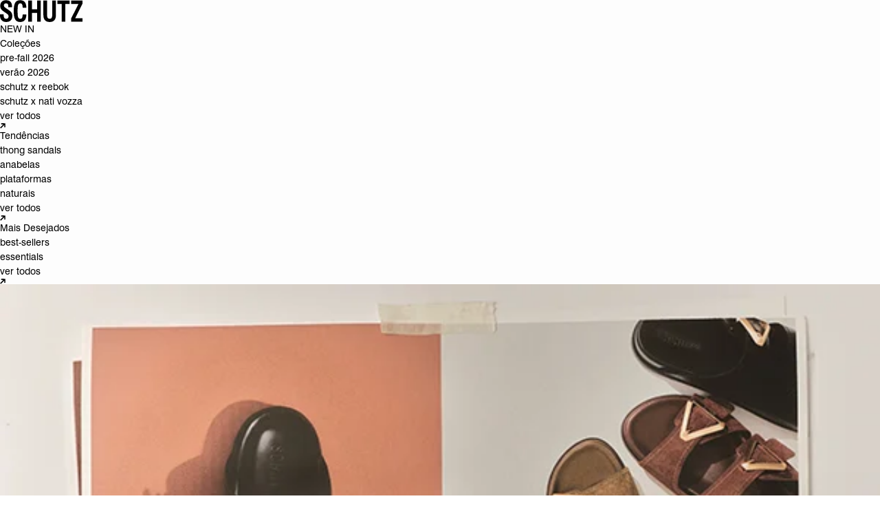

--- FILE ---
content_type: text/html; charset=utf-8
request_url: https://www.schutz.com.br/getinside/moda/1-bota-5-looks
body_size: 14890
content:
<!DOCTYPE html><html lang="pt-br"><head><link rel="icon" type="image/x-icon" href="/images/schutz/favicon.png?v=2"/><meta charSet="utf-8"/><meta name="description"/><meta property="og:title"/><meta property="og:description"/><meta property="og:image" content="https://secure-static.schutz.com.br/content/sch/schutzine/moda/1-bota-5-looks/img/6704722a-d219-456b-a2dc-133df4565bc4.jpg"/><meta id="jsPostId" content="1b6990ab-6b8e-4797-83de-0b4597f250df"/><meta id="jsBrandId" content="2"/><meta content="width=device-width, initial-scale=1, maximum-scale=1, user-scalable=0" name="viewport"/><link rel="stylesheet" href="https://secure-static.schutz.com.br/content/sch/schutzine/resources/style/main.css"/><link rel="stylesheet" href="https://cdn.jsdelivr.net/npm/keen-slider@6.8.6/keen-slider.min.css"/><link rel="canonical" href="https://www.schutz.com.br/getinside/moda/1-bota-5-looks"/><title>1 BOTA, 5 LOOKS</title><meta name="next-head-count" content="13"/><meta charSet="utf8"/><link rel="dns-prefetch" href="//fonts.googleapis.com"/><link rel="preconnect" href="https://fonts.gstatic.com/" crossorigin="anonymous"/><link rel="dns-prefetch" href="//www.googletagmanager.com"/><link rel="dns-prefetch" href="//www.google-analytics.com"/><link rel="dns-prefetch" href="//ssl.google-analytics.com"/><link rel="dns-prefetch" href="//player.vimeo.com"/><link rel="dns-prefetch" href="//onesignal.com"/><link rel="preload" href="https://secure-static.schutz.com.br/_next/static/css/b605dced77a0289f.css" as="style"/><link rel="stylesheet" href="https://secure-static.schutz.com.br/_next/static/css/b605dced77a0289f.css" data-n-g=""/><link rel="preload" href="https://secure-static.schutz.com.br/_next/static/css/df2c173872483c1e.css" as="style"/><link rel="stylesheet" href="https://secure-static.schutz.com.br/_next/static/css/df2c173872483c1e.css" data-n-g=""/><link rel="preload" href="https://secure-static.schutz.com.br/_next/static/css/b7a6d8364629d8b6.css" as="style"/><link rel="stylesheet" href="https://secure-static.schutz.com.br/_next/static/css/b7a6d8364629d8b6.css" data-n-p=""/><link rel="preload" href="https://secure-static.schutz.com.br/_next/static/css/754c22c86af4d2b1.css" as="style"/><link rel="stylesheet" href="https://secure-static.schutz.com.br/_next/static/css/754c22c86af4d2b1.css" data-n-p=""/><noscript data-n-css=""></noscript><script defer="" nomodule="" src="https://secure-static.schutz.com.br/_next/static/chunks/polyfills-c67a75d1b6f99dc8.js"></script><script defer="" src="https://secure-static.schutz.com.br/_next/static/chunks/7614.124c3f0e59288ee4.js"></script><script defer="" src="https://secure-static.schutz.com.br/_next/static/chunks/754.57ed9ba0d0b5ca09.js"></script><script defer="" src="https://secure-static.schutz.com.br/_next/static/chunks/8399.8a4b2ab19af09089.js"></script><script defer="" src="https://secure-static.schutz.com.br/_next/static/chunks/9621.84fb9d6b9e390b78.js"></script><script defer="" src="https://secure-static.schutz.com.br/_next/static/chunks/9673.5fa96828140346e6.js"></script><script defer="" src="https://secure-static.schutz.com.br/_next/static/chunks/7754.67cbf0c4b2eaa7b3.js"></script><script defer="" src="https://secure-static.schutz.com.br/_next/static/chunks/4927.752898cc91295cd6.js"></script><script defer="" src="https://secure-static.schutz.com.br/_next/static/chunks/1564.613a5407c98209b2.js"></script><script defer="" src="https://secure-static.schutz.com.br/_next/static/chunks/4884.19b49d2715cf7b6d.js"></script><script defer="" src="https://secure-static.schutz.com.br/_next/static/chunks/7449.5c9e2368cd223eab.js"></script><script defer="" src="https://secure-static.schutz.com.br/_next/static/chunks/8392.c5bd09b31bdbfde4.js"></script><script defer="" src="https://secure-static.schutz.com.br/_next/static/chunks/4828.4c73b7a4f6de6f39.js"></script><script src="https://secure-static.schutz.com.br/_next/static/chunks/webpack-0ffc8ca6aefb3366.js" defer=""></script><script src="https://secure-static.schutz.com.br/_next/static/chunks/framework-eb3264a1f8679574.js" defer=""></script><script src="https://secure-static.schutz.com.br/_next/static/chunks/next-7a49dafb21fbc46e.js" defer=""></script><script src="https://secure-static.schutz.com.br/_next/static/chunks/main-297d97d01e1c00f7.js" defer=""></script><script src="https://secure-static.schutz.com.br/_next/static/chunks/nodeModules-fdfa04c9d6f95b7a.js" defer=""></script><script src="https://secure-static.schutz.com.br/_next/static/chunks/componentsBrand-a151466608e45782.js" defer=""></script><script src="https://secure-static.schutz.com.br/_next/static/chunks/pages/_app-37f0b3600fb54e76.js" defer=""></script><script src="https://secure-static.schutz.com.br/_next/static/chunks/layoutsBrand-786fb9218a937629.js" defer=""></script><script src="https://secure-static.schutz.com.br/_next/static/chunks/2156-64485dfb7761805b.js" defer=""></script><script src="https://secure-static.schutz.com.br/_next/static/chunks/2323-8524da399b89d368.js" defer=""></script><script src="https://secure-static.schutz.com.br/_next/static/chunks/pages/getinside/%5Bcategory%5D/%5Bpost%5D-cd56bf357bf6dab3.js" defer=""></script><script src="https://secure-static.schutz.com.br/_next/static/Lkd8_lDAKjYk6nl5sULh0/_buildManifest.js" defer=""></script><script src="https://secure-static.schutz.com.br/_next/static/Lkd8_lDAKjYk6nl5sULh0/_ssgManifest.js" defer=""></script><style data-styled="" data-styled-version="5.3.9">@font-face{font-family:Swiss721 BT;src:url('https://secure-static.schutz.com.br/_next/static/fonts/schutz/Swiss721Regular.woff') format('woff'), url('https://secure-static.schutz.com.br/_next/static/fonts/schutz/Swiss721Regular.woff2') format('woff2'), url('https://secure-static.schutz.com.br/_next/static/fonts/schutz/Swiss721Regular.otf') format('opentype');font-weight:400;font-display:swap;}/*!sc*/
@font-face{font-family:Swiss721 BT;src:url('https://secure-static.schutz.com.br/_next/static/fonts/schutz/Swiss721Bold.woff') format('woff'), url('https://secure-static.schutz.com.br/_next/static/fonts/schutz/Swiss721Bold.woff2') format('woff2'), url('https://secure-static.schutz.com.br/_next/static/fonts/schutz/Swiss721Bold.otf') format('opentype');font-weight:700;font-display:swap;}/*!sc*/
@font-face{font-family:Swiss721 Cn BT;src:url('https://secure-static.schutz.com.br/_next/static/fonts/schutz/Swiss721BoldCondensed.woff') format('woff'), url('https://secure-static.schutz.com.br/_next/static/fonts/schutz/Swiss721BoldCondensed.woff2') format('woff2'), url('https://secure-static.schutz.com.br/_next/static/fonts/schutz/Swiss721BoldCondensed.otf') format('opentype');font-weight:700;font-display:swap;}/*!sc*/
@font-face{font-family:Abhaya Libre;src:url('https://secure-static.schutz.com.br/_next/static/fonts/schutz/AbhayaLibre-Bold.woff') format('woff'), url('https://secure-static.schutz.com.br/_next/static/fonts/schutz/AbhayaLibre-Bold.woff2') format('woff2'), url('https://secure-static.schutz.com.br/_next/static/fonts/schutz/AbhayaLibre-Bold.otf') format('opentype');font-weight:700;font-display:swap;}/*!sc*/
*{margin:0;padding:0;box-sizing:border-box;}/*!sc*/
body{font-family:Swiss721 BT;}/*!sc*/
body,html,#__next{height:100%;-webkit-scroll-behavior:smooth;-moz-scroll-behavior:smooth;-ms-scroll-behavior:smooth;scroll-behavior:smooth;}/*!sc*/
button{cursor:pointer;}/*!sc*/
.grecaptcha-badge{visibility:hidden;}/*!sc*/
.visually-hidden{-webkit-clip:rect(0 0 0 0);clip:rect(0 0 0 0);-webkit-clip-path:inset(50%);clip-path:inset(50%);height:1px;overflow:hidden;position:absolute;white-space:nowrap;width:1px;}/*!sc*/
#web-messenger-container{right:85px;}/*!sc*/
.hide-oli oli-short{display:none !important;}/*!sc*/
.no-scrollbar::-webkit-scrollbar{display:none;}/*!sc*/
.no-scrollbar{-ms-overflow-style:none;-webkit-scrollbar-width:none;-moz-scrollbar-width:none;-ms-scrollbar-width:none;scrollbar-width:none;}/*!sc*/
.base-container{width:100%;max-width:var(--container-max-width);padding-left:var(--container-padding-x);padding-right:var(--container-padding-x);margin-left:var(--container-margin-x);margin-right:var(--container-margin-x);}/*!sc*/
data-styled.g1[id="sc-global-gIEzIk1"]{content:"sc-global-gIEzIk1,"}/*!sc*/
.jyUrFr{height:18px;display:-webkit-box;display:-webkit-flex;display:-ms-flexbox;display:flex;margin:initial;}/*!sc*/
.jyUrFr svg{width:auto;height:100%;}/*!sc*/
@media only screen and (max-width:1024px){.jyUrFr{height:24px;}}/*!sc*/
.boybNg{height:22px;display:-webkit-box;display:-webkit-flex;display:-ms-flexbox;display:flex;margin:initial;}/*!sc*/
.boybNg svg{width:auto;height:100%;}/*!sc*/
@media only screen and (max-width:1024px){.boybNg{height:22px;}}/*!sc*/
.VRAms{height:32px;display:-webkit-box;display:-webkit-flex;display:-ms-flexbox;display:flex;margin:initial;}/*!sc*/
.VRAms svg{width:auto;height:100%;}/*!sc*/
@media only screen and (max-width:1024px){.VRAms{height:32px;}}/*!sc*/
.ddjTGs{height:16px;display:-webkit-box;display:-webkit-flex;display:-ms-flexbox;display:flex;margin:initial;}/*!sc*/
.ddjTGs svg{width:auto;height:100%;}/*!sc*/
@media only screen and (max-width:1024px){.ddjTGs{height:16px;}}/*!sc*/
.ezZYRg{height:12px;display:-webkit-box;display:-webkit-flex;display:-ms-flexbox;display:flex;margin:initial;}/*!sc*/
.ezZYRg svg{width:auto;height:100%;}/*!sc*/
@media only screen and (max-width:1024px){.ezZYRg{height:12px;}}/*!sc*/
.jyUrBF{height:18px;display:-webkit-box;display:-webkit-flex;display:-ms-flexbox;display:flex;margin:initial;}/*!sc*/
.jyUrBF svg{width:auto;height:100%;}/*!sc*/
@media only screen and (max-width:1024px){.jyUrBF{height:22px;}}/*!sc*/
.bKAGbo{height:20px;display:-webkit-box;display:-webkit-flex;display:-ms-flexbox;display:flex;margin:initial;}/*!sc*/
.bKAGbo svg{width:auto;height:100%;}/*!sc*/
@media only screen and (max-width:1024px){.bKAGbo{height:20px;}}/*!sc*/
.gQlSrI{height:32px;display:-webkit-box;display:-webkit-flex;display:-ms-flexbox;display:flex;margin:initial;}/*!sc*/
.gQlSrI svg{width:auto;height:100%;}/*!sc*/
.gQlSrI svg path{fill:currentColor;}/*!sc*/
@media only screen and (max-width:1024px){.gQlSrI{height:32px;}}/*!sc*/
.bKAGcy{height:20px;display:-webkit-box;display:-webkit-flex;display:-ms-flexbox;display:flex;margin:initial;}/*!sc*/
.bKAGcy svg{width:auto;height:100%;}/*!sc*/
@media only screen and (max-width:1024px){.bKAGcy{height:22px;}}/*!sc*/
data-styled.g2[id="sc-923ff17f-0"]{content:"jyUrFr,boybNg,VRAms,ddjTGs,ezZYRg,jyUrBF,bKAGbo,gQlSrI,bKAGcy,"}/*!sc*/
.dBzWwC .call-center-accordion__title:nth-child(n){text-transform:uppercase;font-weight:bold;font-size:18px;}/*!sc*/
.dBzWwC .register__submit-register-button:nth-child(n){margin-top:23px;height:40px;}/*!sc*/
@media only screen and (max-width:768px){.dBzWwC .register__submit-register-button:nth-child(n){margin-top:0;}}/*!sc*/
data-styled.g35[id="sc-b808c2e6-0"]{content:"dBzWwC,"}/*!sc*/
.eiMDoc.fixed-at-the-top{position:fixed;width:100%;top:0;z-index:100;}/*!sc*/
.eiMDoc.fixed-at-the-top .status-message{-webkit-animation:show 300ms ease-in-out;animation:show 300ms ease-in-out;-webkit-transform:translateY(0);-ms-transform:translateY(0);transform:translateY(0);}/*!sc*/
.eiMDoc.fixed-at-the-top > div{padding:15px 20px 5px;}/*!sc*/
@-webkit-keyframes show{0%{opacity:0.3;-webkit-transform:translateY(-100%);-ms-transform:translateY(-100%);transform:translateY(-100%);}100%{-webkit-transform:translateY(0);-ms-transform:translateY(0);transform:translateY(0);opacity:1;}}/*!sc*/
@keyframes show{0%{opacity:0.3;-webkit-transform:translateY(-100%);-ms-transform:translateY(-100%);transform:translateY(-100%);}100%{-webkit-transform:translateY(0);-ms-transform:translateY(0);transform:translateY(0);opacity:1;}}/*!sc*/
data-styled.g36[id="sc-8762c66e-0"]{content:"eiMDoc,"}/*!sc*/
.CMXDj{font-family:Swiss721 BT,sans-serif;font-size:14px;color:#000000;min-height:100vh;display:-webkit-box;display:-webkit-flex;display:-ms-flexbox;display:flex;-webkit-flex-direction:column;-ms-flex-direction:column;flex-direction:column;background-color:#FDFDFD;}/*!sc*/
data-styled.g41[id="sc-931c7a25-0"]{content:"CMXDj,"}/*!sc*/
.bcwqHU{margin:0 auto;padding:0 1.25rem;}/*!sc*/
@media only screen and (min-width:0em){.bcwqHU{max-width:calc(40rem + 5rem);}}/*!sc*/
@media only screen and (min-width:48.1em){.bcwqHU{max-width:calc(60rem + 5rem);}}/*!sc*/
@media only screen and (min-width:64.1em){.bcwqHU{max-width:calc(81.25rem + 5rem);padding:0 2.5rem;}}/*!sc*/
@media only screen and (min-width:120.1em){.bcwqHU{max-width:calc(90rem + 5rem);padding:0 2.5rem;}}/*!sc*/
data-styled.g69[id="sc-4110b9da-0"]{content:"bcwqHU,"}/*!sc*/
.hclbrc{display:-webkit-box;display:-webkit-flex;display:-ms-flexbox;display:flex;-webkit-flex-wrap:wrap;-ms-flex-wrap:wrap;flex-wrap:wrap;-webkit-flex-direction:row;-ms-flex-direction:row;flex-direction:row;-webkit-box-pack:normal;-webkit-justify-content:normal;-ms-flex-pack:normal;justify-content:normal;-webkit-align-items:normal;-webkit-box-align:normal;-ms-flex-align:normal;align-items:normal;margin:0 -0.933rem;position:relative;}/*!sc*/
@media only screen and (min-width:0rem){.hclbrc{-webkit-flex-wrap:nowrap;-ms-flex-wrap:nowrap;flex-wrap:nowrap;}}/*!sc*/
@media only screen and (min-width:48.1rem){.hclbrc{-webkit-flex-wrap:nowrap;-ms-flex-wrap:nowrap;flex-wrap:nowrap;}}/*!sc*/
@media only screen and (min-width:64.1rem){.hclbrc{-webkit-flex-wrap:nowrap;-ms-flex-wrap:nowrap;flex-wrap:nowrap;}}/*!sc*/
@media only screen and (min-width:120.1rem){.hclbrc{-webkit-flex-wrap:nowrap;-ms-flex-wrap:nowrap;flex-wrap:nowrap;}}/*!sc*/
data-styled.g70[id="sc-4110b9da-1"]{content:"hclbrc,"}/*!sc*/
.jtOtDS{display:-webkit-box;display:-webkit-flex;display:-ms-flexbox;display:flex;position:relative;}/*!sc*/
.jtOtDS .search-header{border:none;background:none;}/*!sc*/
.jtOtDS .search-box{position:fixed;top:56px;left:0;width:100%;z-index:8;background:#FDFDFD;height:calc(100vh - 56px);display:none;}/*!sc*/
.jtOtDS .search-box.should-show{display:block;}/*!sc*/
.jtOtDS .search-box.fullscreen-mode{overflow-y:auto;}/*!sc*/
.jtOtDS .search-box__close-and-reset-button{width:0;border-radius:50%;border:1px solid #020C17;outline:none;display:none;}/*!sc*/
.jtOtDS .search-box__close-and-reset-button.should-show{display:-webkit-box;display:-webkit-flex;display:-ms-flexbox;display:flex;-webkit-align-items:center;-webkit-box-align:center;-ms-flex-align:center;align-items:center;-webkit-box-pack:center;-webkit-justify-content:center;-ms-flex-pack:center;justify-content:center;min-width:36px;height:36px;-webkit-transition:min-width 0.7s ease;transition:min-width 0.7s ease;-webkit-animation:scale-search-box 0.2s;animation:scale-search-box 0.2s;}/*!sc*/
.jtOtDS .search-box .result-container{margin-top:12px;}/*!sc*/
@media screen and (min-width:1024px){.jtOtDS .search-box .result-container{margin-top:20px;}}/*!sc*/
.jtOtDS .search-box .result-container .categories .categories__result{margin-top:8px;margin-bottom:4px;display:-webkit-box;display:-webkit-flex;display:-ms-flexbox;display:flex;-webkit-flex-wrap:wrap;-ms-flex-wrap:wrap;flex-wrap:wrap;gap:2px 6px;}/*!sc*/
@media screen and (min-width:1024px){.jtOtDS .search-box .result-container .categories .categories__result{margin-bottom:16px;}}/*!sc*/
.jtOtDS .search-box .result-container .categories .categories__result .category{display:-webkit-box;display:-webkit-flex;display:-ms-flexbox;display:flex;-webkit-text-decoration:none;text-decoration:none;color:initial;margin-bottom:6px;}/*!sc*/
.jtOtDS .search-box .result-container .products__result{min-height:200px;}/*!sc*/
.jtOtDS .search-box .message-error{bottom:2px;color:#FF0000;font-size:12px;left:15px;text-transform:initial;position:absolute;}/*!sc*/
.jtOtDS .search-box .message-error.has-results{bottom:5px;left:0;position:relative;}/*!sc*/
data-styled.g156[id="sc-6177675e-1"]{content:"jtOtDS,"}/*!sc*/
.jGA-DSy{width:100%;margin:0;display:block;}/*!sc*/
data-styled.g176[id="sc-3bf99c7a-0"]{content:"jGA-DSy,"}/*!sc*/
.idlAbf{padding:0;max-width:100%;}/*!sc*/
data-styled.g177[id="sc-3bf99c7a-1"]{content:"idlAbf,"}/*!sc*/
.bypPLB{font-size:12px;width:100%;}/*!sc*/
.bypPLB button,.bypPLB a{color:currentColor;}/*!sc*/
.bypPLB .statics-page{font-family:Swiss721 Cn BT;font-size:12px;color:#858585;padding:50px 0;}/*!sc*/
@media screen and (max-width:768px){.bypPLB .statics-page{padding:20px;}}/*!sc*/
.bypPLB .statics-page .title{font-size:14px;}/*!sc*/
.bypPLB .statics-page ul{counter-reset:list;}/*!sc*/
.bypPLB .statics-page ul li{list-style:none;margin:10px 0;}/*!sc*/
.bypPLB .statics-page ul li:before{content:counter(list) ') ';counter-increment:list;}/*!sc*/
.bypPLB .statics-page h3{margin-bottom:5px;font-size:12px;}/*!sc*/
.bypPLB .statics-page .text-box{margin:25px 0;}/*!sc*/
.bypPLB .statics-page .text-box p{font-size:12px;}/*!sc*/
.bypPLB .container{width:80%;max-width:1500px;margin:0 auto;padding:0 15px;}/*!sc*/
.bypPLB a{-webkit-text-decoration:none;text-decoration:none;color:#858585;}/*!sc*/
.bypPLB a:hover{-webkit-text-decoration:underline;text-decoration:underline;}/*!sc*/
.bypPLB h2,.bypPLB h3{font-weight:400;}/*!sc*/
.bypPLB .title-common{padding:10px 0;color:#858585;font-weight:normal;}/*!sc*/
.bypPLB .table-scroll{width:100%;overflow-x:scroll;}/*!sc*/
.bypPLB .container{font-family:Swiss721 Cn BT;color:#858585;padding:2px 40px 30px;max-width:1540px;width:100%;}/*!sc*/
@media screen and (max-width:768px){.bypPLB .container{padding:20px;}}/*!sc*/
.bypPLB .container .text-box{text-align:justify;display:-webkit-box;display:-webkit-flex;display:-ms-flexbox;display:flex;-webkit-flex-direction:column;-ms-flex-direction:column;flex-direction:column;gap:10px;}/*!sc*/
.bypPLB .container .text-box b,.bypPLB .container .text-box p{color:#858585;font-weight:400;}/*!sc*/
.bypPLB .container .text-box .tabela p{padding:10px;}/*!sc*/
.bypPLB .statics-page{max-width:1180px;padding:42px 40px;}/*!sc*/
@media screen and (max-width:768px){.bypPLB .statics-page{padding:20px;}}/*!sc*/
data-styled.g178[id="sc-3bf99c7a-2"]{content:"bypPLB,"}/*!sc*/
.hHNdVf .button.ty-button{font-family:Swiss721 BT;font-weight:normal;}/*!sc*/
.hHNdVf .postHeader{position:relative;}/*!sc*/
.hHNdVf .postHeader__titleSupport{height:100%;width:100%;left:0;bottom:0;margin:0;position:absolute;display:-webkit-box;display:-webkit-flex;display:-ms-flexbox;display:flex;-webkit-box-pack:end;-webkit-justify-content:flex-end;-ms-flex-pack:end;justify-content:flex-end;-webkit-flex-direction:column;-ms-flex-direction:column;flex-direction:column;z-index:8;padding:8px;}/*!sc*/
.hHNdVf .postHeader__titleSupport--title{position:static;}/*!sc*/
.hHNdVf .postHeader__titleSupport--title > p{position:absolute;top:0;left:0;font-size:12px;}/*!sc*/
.hHNdVf .postHeader__titleSupport--title > span{margin:0 0 8px 0;padding:2px 4px;font-size:12px;font-weight:normal;}/*!sc*/
.hHNdVf .postHeader__titleSupport--title h1 span{font-size:20px;text-transform:none;}/*!sc*/
@media screen and (min-width:1024px){.hHNdVf .postHeader__titleSupport--title h1 span{line-height:1.82em;}}/*!sc*/
.hHNdVf .subtitle,.hHNdVf .subtitle :not(:has(> span)){font-family:Swiss721 Cn BT;font-size:24px;}/*!sc*/
.hHNdVf .container.more-post{background:none;}/*!sc*/
.hHNdVf .container.more-post h4{color:#000000;font-size:24px;padding:0;}/*!sc*/
@media screen and (min-width:1024px){.hHNdVf .container.more-post h4{font-size:36px;}}/*!sc*/
.hHNdVf .showcase__item .showcase__name{text-transform:none;font-size:14px;font-weight:normal;}/*!sc*/
.hHNdVf .showcase__item .showcase__price-container{font-family:Swiss721 BT;font-size:14px;padding:6px 0 0px 0;}/*!sc*/
.hHNdVf .showcase__item .showcase__button{font-family:Swiss721 BT;font-size:12px;font-weight:normal;border:1px solid #000000;-webkit-letter-spacing:0.15em;-moz-letter-spacing:0.15em;-ms-letter-spacing:0.15em;letter-spacing:0.15em;margin-top:4px;}/*!sc*/
.hHNdVf .sch-inner{width:100%;max-width:1345px;margin:0 auto;padding:0 20px;}/*!sc*/
.hHNdVf .sch-title{font-weight:300;}/*!sc*/
.hHNdVf .sch-title-s1{font-size:28px;}/*!sc*/
.hHNdVf #institucional-vendas-corporativas .wrapper{width:100%;margin:0 auto;padding:0;}/*!sc*/
@media only screen and (max-width:1024px){.hHNdVf #institucional-vendas-corporativas .wrapper{max-width:initial;padding:0;}}/*!sc*/
.hHNdVf #institucional-vendas-corporativas .title-text{font-size:30px;font-weight:900;text-transform:uppercase;}/*!sc*/
.hHNdVf #institucional-vendas-corporativas .vendas-corporativas-content__info{font-size:12px;}/*!sc*/
.hHNdVf #institucional-vendas-corporativas .vendas-corporativas-content__form .input-turno__choose > div{display:-webkit-box;display:-webkit-flex;display:-ms-flexbox;display:flex;-webkit-align-items:center;-webkit-box-align:center;-ms-flex-align:center;align-items:center;-webkit-box-pack:center;-webkit-justify-content:center;-ms-flex-pack:center;justify-content:center;-webkit-flex-direction:column;-ms-flex-direction:column;flex-direction:column;margin-right:10px;}/*!sc*/
.hHNdVf #institucional-vendas-corporativas .vendas-corporativas-content__form .input-turno__choose > div input{display:none;}/*!sc*/
.hHNdVf #institucional-vendas-corporativas .vendas-corporativas-content__form .input-turno__choose > div .ckb-lbl{padding:10px 18px;cursor:pointer;-webkit-user-select:none;-moz-user-select:none;-ms-user-select:none;user-select:none;}/*!sc*/
.hHNdVf #institucional-vendas-corporativas .vendas-corporativas-content__form textarea{border:1px solid #ddd;width:100%;padding:12px 20px;font-size:12px;margin:10px 0;}/*!sc*/
.hHNdVf #institucional-vendas-corporativas .vendas-corporativas-content__form button{padding:18px 25px;font-weight:900;background:#000000;color:#FFFFFF;font-size:14px;border:none;}/*!sc*/
.hHNdVf #institucional-vendas-corporativas a{color:#000000;}/*!sc*/
.hHNdVf #hotsite-gift-guide-natal-schutz .modal__title-full{font-weight:bold;}/*!sc*/
.hHNdVf #hotsite-gift-guide-natal-schutz .container strong,.hHNdVf #hotsite-gift-guide-natal-schutz .container h2{font-weight:bold;font-family:var(--brandFont);}/*!sc*/
.hHNdVf #hotsite-gift-guide-natal-schutz .container h3{font-weight:bold;color:#000000;}/*!sc*/
.hHNdVf #hotsite-gift-guide-natal-schutz button,.hHNdVf #hotsite-gift-guide-natal-schutz .tag__tag{font-family:var(--brandFont);}/*!sc*/
.hHNdVf .internalPage .container .share,.hHNdVf .internalPage .brandHeader__dropdown,.hHNdVf .internalPage .brandHeader__links{display:none;}/*!sc*/
.hHNdVf .business-plan-page{max-width:initial;padding:0;}/*!sc*/
.hHNdVf .business-plan-page h2,.hHNdVf .business-plan-page h3{font-weight:900;text-transform:uppercase;}/*!sc*/
data-styled.g179[id="sc-59efa6f9-0"]{content:"hHNdVf,"}/*!sc*/
</style></head><body id="__app" data-theme="schutz"><noscript><iframe src="https://www.googletagmanager.com/ns.html?id=GTM-N3BZX6B" height="0" width="0" style="display:none;visibility:hidden"></iframe></noscript><div id="__next"><div class="sc-931c7a25-0 CMXDj"><div class="tw-fixed tw-bottom-0 tw-z-50 tw-w-full md:tw-w-auto"><div id="apps-flyer-container" class="tw-w-full tw-shadow-[-1px_10px_10px_10px_rgba(0,0,0,0.25)] [&amp;&gt;div:nth-child(1)]:tw-hidden [&amp;&gt;div:nth-child(2)]:!tw-relative"></div></div><header class="tw-bg-schutz-white tw-mb-0 tw-group/header tw-sticky
          -tw-top-px tw-z-10 tw-flex tw-h-14 tw-w-full tw-flex-col
          tw-overflow-visible tw-pt-px hover:tw-bg-schutz-white"><div class="isGetInsideHeader tw-flex tw-h-full tw-w-full tw-items-center
          tw-px-4"><div class="tw-flex tw-min-w-24 tw-justify-start tw-gap-5"><div><div class="tw-flex tw-items-center tw-overflow-hidden"><button type="button" class="ta-btn-menu
          header-mobile__hamburger" aria-label="Abrir menu"><i name="hamburgerMenu" class="sc-923ff17f-0 jyUrFr zz-icon"><svg xmlns="http://www.w3.org/2000/svg" fill="none" viewBox="0 0 24 25"><path fill="currentColor" fill-rule="evenodd" d="M3 5.5h18v2H3v-2Zm0 6h18v2H3v-2Zm0 6h18v2H3v-2Z" clip-rule="evenodd"></path></svg></i></button><div class="
        
        -tw-translate-x-full
        transform-gpu
        tw-fixed
        -tw-inset-20
        tw-z-10
        tw-list-none
        tw-bg-white
        tw-p-20
        tw-text-black
        tw-duration-300
        tw-ease-in-out
      "><header class="tw-flex tw-justify-between tw-p-4"><button class="tw-text-black" type="button" aria-label="Voltar"><i name="arrowLeftMenu" class="sc-923ff17f-0 boybNg zz-icon" size="22"><svg xmlns="http://www.w3.org/2000/svg" fill="none" viewBox="0 0 24 24"><path fill="currentColor" fill-rule="evenodd" d="m6.333 13 5.058 5.31-1.448 1.38L2.619 12l7.324-7.69 1.448 1.38L6.333 11H20v2H6.333Z" clip-rule="evenodd"></path></svg></i></button><i name="brandLogo" class="sc-923ff17f-0 VRAms zz-icon" size="32"><svg viewBox="0 0 372 99" fill="currentColor" xmlns="http://www.w3.org/2000/svg"><path d="M38.263 44.36C23.737 34.382 17.36 31.175 17.36 24.404c0-5.702 3.543-9.266 9.566-9.266 6.377 0 10.628 2.851 10.628 13.542v3.564h16.652V28.68c0-18.53-9.92-27.796-27.28-27.796-15.589 0-25.863 9.265-25.863 25.302 0 12.472 4.606 17.818 17.36 26.727 14.88 10.334 20.194 12.473 20.194 20.669 0 6.77-3.897 11.047-10.983 11.047-6.731 0-10.983-4.633-10.983-14.254v-6.058H0v4.989c0 17.818 9.92 29.578 27.634 29.578 17.36 0 27.989-9.978 27.989-26.728 0-14.254-6.377-20.312-17.36-27.796Zm128.96-2.495h-23.382V1.953h-16.652v95.861h16.652V57.902h23.382v39.912h16.652V1.953h-16.652v39.912ZM91.052 15.138c8.502 0 10.982 6.415 10.982 19.6h16.652c0-20.669-7.794-33.854-27.634-33.854C67.314.884 62 18.702 62 49.706c0 31.003 5.314 49.178 29.052 49.178 19.84 0 27.634-13.186 27.634-33.855h-16.652c0 13.186-2.48 19.6-10.982 19.6-10.983 0-11.692-13.898-11.692-34.923 0-21.026.709-34.568 11.692-34.568Zm144.553 50.604c0 14.254-3.897 18.53-11.692 18.53-7.794 0-11.691-4.276-11.691-18.53V1.952h-16.651v64.502c0 18.888 7.085 32.43 28.342 32.43 21.257 0 28.343-13.542 28.343-32.43V1.953h-16.651v63.789Zm23.027-47.753h19.486v79.825h16.651V17.99h19.486V1.953h-55.623v16.036ZM372 1.953h-51.371v16.036h32.948l-32.948 65.57v14.255H372V81.778h-32.949L372 16.208V1.952Z"></path></svg></i><button class="tw-text-black" type="button" aria-label="Fechar"><i name="close" class="sc-923ff17f-0 ddjTGs zz-icon" size="16"><svg width="46" height="46" viewBox="0 0 46 46" fill="none" xmlns="http://www.w3.org/2000/svg"><path d="m4.546.9 41.15 41.15-3.741 3.74L.805 4.64 4.545.9Z" fill="currentColor"></path><path d="M45.696 4.64 4.546 45.79.805 42.05 41.955.9l3.74 3.74Z" fill="currentColor"></path></svg></i></button></header><div class="tw-flex tw-h-full tw-flex-col tw-overflow-y-scroll tw-pb-20"><nav class="tw-mt-9 tw-flex tw-flex-col"><ul class="tw-space-y-4"><li><button type="button" class="tw-flex tw-w-full tw-items-center tw-justify-between tw-px-4 tw-py-2"><span class="tw-text-schutz-black tw-font-display tw-text-2xl tw-leading-6
              tw-font-bold tw-uppercase">NEW IN</span><i name="caretRight" class="sc-923ff17f-0 ezZYRg tw-text-schutz-black zz-icon" size="12"><svg xmlns="http://www.w3.org/2000/svg" fill="none" viewBox="0 0 8 13"><path fill="currentColor" fill-rule="evenodd" d="M8 6.5 1.589 13 0 11.39 4.823 6.5 0 1.61 1.589 0 8 6.5Z" clip-rule="evenodd"></path></svg></i></button></li><li><button type="button" class="tw-flex tw-w-full tw-items-center tw-justify-between tw-px-4 tw-py-2"><span class="tw-text-schutz-black tw-font-display tw-text-2xl tw-leading-6
              tw-font-bold tw-uppercase">Sapatos</span><i name="caretRight" class="sc-923ff17f-0 ezZYRg tw-text-schutz-black zz-icon" size="12"><svg xmlns="http://www.w3.org/2000/svg" fill="none" viewBox="0 0 8 13"><path fill="currentColor" fill-rule="evenodd" d="M8 6.5 1.589 13 0 11.39 4.823 6.5 0 1.61 1.589 0 8 6.5Z" clip-rule="evenodd"></path></svg></i></button></li><li><button type="button" class="tw-flex tw-w-full tw-items-center tw-justify-between tw-px-4 tw-py-2"><span class="tw-text-schutz-black tw-font-display tw-text-2xl tw-leading-6
              tw-font-bold tw-uppercase">Bolsas</span><i name="caretRight" class="sc-923ff17f-0 ezZYRg tw-text-schutz-black zz-icon" size="12"><svg xmlns="http://www.w3.org/2000/svg" fill="none" viewBox="0 0 8 13"><path fill="currentColor" fill-rule="evenodd" d="M8 6.5 1.589 13 0 11.39 4.823 6.5 0 1.61 1.589 0 8 6.5Z" clip-rule="evenodd"></path></svg></i></button></li><li><button type="button" class="tw-flex tw-w-full tw-items-center tw-justify-between tw-px-4 tw-py-2"><span class="tw-text-schutz-black tw-font-display tw-text-2xl tw-leading-6
              tw-font-bold tw-uppercase">Best-Sellers</span><i name="caretRight" class="sc-923ff17f-0 ezZYRg tw-text-schutz-black zz-icon" size="12"><svg xmlns="http://www.w3.org/2000/svg" fill="none" viewBox="0 0 8 13"><path fill="currentColor" fill-rule="evenodd" d="M8 6.5 1.589 13 0 11.39 4.823 6.5 0 1.61 1.589 0 8 6.5Z" clip-rule="evenodd"></path></svg></i></button></li><li><button type="button" class="tw-flex tw-w-full tw-items-center tw-justify-between tw-px-4 tw-py-2"><span class="tw-text-schutz-accent tw-font-display tw-text-2xl tw-leading-6
              tw-font-bold tw-uppercase">SALE ATÉ 50%</span><i name="caretRight" class="sc-923ff17f-0 ezZYRg tw-text-schutz-accent zz-icon" size="12"><svg xmlns="http://www.w3.org/2000/svg" fill="none" viewBox="0 0 8 13"><path fill="currentColor" fill-rule="evenodd" d="M8 6.5 1.589 13 0 11.39 4.823 6.5 0 1.61 1.589 0 8 6.5Z" clip-rule="evenodd"></path></svg></i></button></li><li><button type="button" class="tw-flex tw-w-full tw-items-center tw-justify-between tw-px-4 tw-py-2"><span class="tw-text-schutz-black tw-font-display tw-text-2xl tw-leading-6
              tw-font-bold tw-uppercase">Get Inside</span><i name="caretRight" class="sc-923ff17f-0 ezZYRg tw-text-schutz-black zz-icon" size="12"><svg xmlns="http://www.w3.org/2000/svg" fill="none" viewBox="0 0 8 13"><path fill="currentColor" fill-rule="evenodd" d="M8 6.5 1.589 13 0 11.39 4.823 6.5 0 1.61 1.589 0 8 6.5Z" clip-rule="evenodd"></path></svg></i></button></li></ul></nav><div class="tw-mx-4 tw-border-t tw-border-schutz-neutral-light"><button type="button" class="tw-flex tw-w-full tw-flex-col tw-items-start tw-py-6"><div class="tw-flex tw-items-start tw-justify-start tw-gap-2"><i name="mapPinOutline" class="sc-923ff17f-0 jyUrBF zz-icon"><svg fill="none" viewBox="0 0 18 22"><path fill="currentColor" fill-rule="evenodd" d="M9 2.4a6.513 6.513 0 0 0-6.513 6.513c0 1.02.388 2.207 1.058 3.471.662 1.251 1.557 2.5 2.472 3.617A38.21 38.21 0 0 0 9 19.23a38.202 38.202 0 0 0 2.983-3.229c.914-1.118 1.81-2.366 2.472-3.617.67-1.264 1.058-2.452 1.058-3.471A6.513 6.513 0 0 0 9 2.4Zm0 18.2-.665.747-.002-.002-.005-.005-.019-.016a12.311 12.311 0 0 1-.316-.29 40.216 40.216 0 0 1-3.524-3.765c-.963-1.178-1.946-2.54-2.692-3.949-.74-1.397-1.29-2.922-1.29-4.407a8.513 8.513 0 0 1 17.026 0c0 1.485-.55 3.01-1.29 4.407-.746 1.41-1.73 2.77-2.693 3.948a40.227 40.227 0 0 1-3.84 4.056l-.018.016-.005.005-.002.002L9 20.6Zm0 0 .664.747-.664.59-.665-.59L9 20.6ZM9 7.2A1.4 1.4 0 1 0 9 10a1.4 1.4 0 0 0 0-2.8ZM5.6 8.6a3.4 3.4 0 1 1 6.8 0 3.4 3.4 0 0 1-6.8 0Z" clip-rule="evenodd"></path></svg></i><div class="tw-text-lg tw-font-bold tw-text-schutz-black">Insira sua localização</div></div><div class="tw-text-base tw-text-schutz-black">Para encontrar produtos na sua região</div></button></div></div></div><div class="
        
        -tw-translate-x-full
        transform-gpu
        tw-fixed
        -tw-inset-20
        tw-z-10
        tw-list-none
        tw-bg-white
        tw-p-20
        tw-text-black
        tw-duration-300
        tw-ease-in-out
      "><header class="tw-flex tw-justify-between tw-p-4"><button class="tw-text-black" type="button" aria-label="Voltar"><i name="arrowLeftMenu" class="sc-923ff17f-0 boybNg zz-icon" size="22"><svg xmlns="http://www.w3.org/2000/svg" fill="none" viewBox="0 0 24 24"><path fill="currentColor" fill-rule="evenodd" d="m6.333 13 5.058 5.31-1.448 1.38L2.619 12l7.324-7.69 1.448 1.38L6.333 11H20v2H6.333Z" clip-rule="evenodd"></path></svg></i></button><i name="brandLogo" class="sc-923ff17f-0 VRAms zz-icon" size="32"><svg viewBox="0 0 372 99" fill="currentColor" xmlns="http://www.w3.org/2000/svg"><path d="M38.263 44.36C23.737 34.382 17.36 31.175 17.36 24.404c0-5.702 3.543-9.266 9.566-9.266 6.377 0 10.628 2.851 10.628 13.542v3.564h16.652V28.68c0-18.53-9.92-27.796-27.28-27.796-15.589 0-25.863 9.265-25.863 25.302 0 12.472 4.606 17.818 17.36 26.727 14.88 10.334 20.194 12.473 20.194 20.669 0 6.77-3.897 11.047-10.983 11.047-6.731 0-10.983-4.633-10.983-14.254v-6.058H0v4.989c0 17.818 9.92 29.578 27.634 29.578 17.36 0 27.989-9.978 27.989-26.728 0-14.254-6.377-20.312-17.36-27.796Zm128.96-2.495h-23.382V1.953h-16.652v95.861h16.652V57.902h23.382v39.912h16.652V1.953h-16.652v39.912ZM91.052 15.138c8.502 0 10.982 6.415 10.982 19.6h16.652c0-20.669-7.794-33.854-27.634-33.854C67.314.884 62 18.702 62 49.706c0 31.003 5.314 49.178 29.052 49.178 19.84 0 27.634-13.186 27.634-33.855h-16.652c0 13.186-2.48 19.6-10.982 19.6-10.983 0-11.692-13.898-11.692-34.923 0-21.026.709-34.568 11.692-34.568Zm144.553 50.604c0 14.254-3.897 18.53-11.692 18.53-7.794 0-11.691-4.276-11.691-18.53V1.952h-16.651v64.502c0 18.888 7.085 32.43 28.342 32.43 21.257 0 28.343-13.542 28.343-32.43V1.953h-16.651v63.789Zm23.027-47.753h19.486v79.825h16.651V17.99h19.486V1.953h-55.623v16.036ZM372 1.953h-51.371v16.036h32.948l-32.948 65.57v14.255H372V81.778h-32.949L372 16.208V1.952Z"></path></svg></i><button class="tw-text-black" type="button" aria-label="Fechar"><i name="close" class="sc-923ff17f-0 ddjTGs zz-icon" size="16"><svg width="46" height="46" viewBox="0 0 46 46" fill="none" xmlns="http://www.w3.org/2000/svg"><path d="m4.546.9 41.15 41.15-3.741 3.74L.805 4.64 4.545.9Z" fill="currentColor"></path><path d="M45.696 4.64 4.546 45.79.805 42.05 41.955.9l3.74 3.74Z" fill="currentColor"></path></svg></i></button></header><div class="tw-flex tw-h-full tw-flex-col tw-overflow-y-scroll tw-pb-20"></div></div></div></div><button aria-label="Abrir busca" data-testid="ta-input-search-open"><i name="smallSearch" class="sc-923ff17f-0 bKAGbo tw-text-schutz-black zz-icon" size="20"><svg width="22" height="22" viewBox="0 0 22 22" fill="currentColor" xmlns="http://www.w3.org/2000/svg"><path d="M14.477 8.238a6.239 6.239 0 1 0-12.478 0 6.239 6.239 0 0 0 12.478 0Zm2 0a8.239 8.239 0 1 1-16.478 0 8.239 8.239 0 0 1 16.478 0Z"></path><path d="m21.417 20-1.415 1.415-7.747-7.748 1.414-1.414L21.417 20Z"></path></svg></i></button></div><div class="tw-flex tw-w-full tw-flex-1 tw-justify-center tw-px-1"><a title="Schutz" class=" tw-text-schutz-black tw-my-2 tw-mr-0 md:tw-mr-3" data-testid="ta-logotipo" href="/"><i name="brandLogo" class="sc-923ff17f-0 gQlSrI zz-icon" size="32"><svg viewBox="0 0 372 99" fill="currentColor" xmlns="http://www.w3.org/2000/svg"><path d="M38.263 44.36C23.737 34.382 17.36 31.175 17.36 24.404c0-5.702 3.543-9.266 9.566-9.266 6.377 0 10.628 2.851 10.628 13.542v3.564h16.652V28.68c0-18.53-9.92-27.796-27.28-27.796-15.589 0-25.863 9.265-25.863 25.302 0 12.472 4.606 17.818 17.36 26.727 14.88 10.334 20.194 12.473 20.194 20.669 0 6.77-3.897 11.047-10.983 11.047-6.731 0-10.983-4.633-10.983-14.254v-6.058H0v4.989c0 17.818 9.92 29.578 27.634 29.578 17.36 0 27.989-9.978 27.989-26.728 0-14.254-6.377-20.312-17.36-27.796Zm128.96-2.495h-23.382V1.953h-16.652v95.861h16.652V57.902h23.382v39.912h16.652V1.953h-16.652v39.912ZM91.052 15.138c8.502 0 10.982 6.415 10.982 19.6h16.652c0-20.669-7.794-33.854-27.634-33.854C67.314.884 62 18.702 62 49.706c0 31.003 5.314 49.178 29.052 49.178 19.84 0 27.634-13.186 27.634-33.855h-16.652c0 13.186-2.48 19.6-10.982 19.6-10.983 0-11.692-13.898-11.692-34.923 0-21.026.709-34.568 11.692-34.568Zm144.553 50.604c0 14.254-3.897 18.53-11.692 18.53-7.794 0-11.691-4.276-11.691-18.53V1.952h-16.651v64.502c0 18.888 7.085 32.43 28.342 32.43 21.257 0 28.343-13.542 28.343-32.43V1.953h-16.651v63.789Zm23.027-47.753h19.486v79.825h16.651V17.99h19.486V1.953h-55.623v16.036ZM372 1.953h-51.371v16.036h32.948l-32.948 65.57v14.255H372V81.778h-32.949L372 16.208V1.952Z"></path></svg></i></a></div><div class="tw-flex tw-min-w-24 tw-justify-end tw-gap-5"><a title="My Love List" class="tw-text-schutz-black tw-mt-1 tw-flex tw-h-6 tw-w-6
          tw-justify-center" href="/login?redirectPath=/my-account/wish-list"><i name="heartOutline" class="sc-923ff17f-0 bKAGcy zz-icon" size="20"><svg fill="none" viewBox="0 0 22 22"><path fill="currentColor" fill-rule="evenodd" d="M9.75 1.843a7.25 7.25 0 0 1 1.226 2.04h.324a7.355 7.355 0 0 1 1.222-2.044c4.568-5.32 14.327 1.63 6.591 11.586A66.438 66.438 0 0 1 11.3 22h-.324c-2.866-2.63-5.765-5.461-8.137-8.575-7.737-9.958 2.295-16.91 6.912-11.582Zm1.374 17.175c-2.346-2.213-4.592-4.516-6.467-6.977l-.014-.017C2.756 9.594 2.233 7.59 2.29 6.159c.055-1.425.684-2.478 1.493-3.122.833-.662 1.832-.88 2.686-.68.79.184 1.828.795 2.483 2.392l2.025 2.105 2.437-2.105c.662-1.615 1.604-2.216 2.354-2.395.808-.193 1.751.016 2.538.662.765.627 1.373 1.671 1.409 3.11.036 1.446-.512 3.462-2.404 5.898l-.014.017a64.273 64.273 0 0 1-6.172 6.977Z" clip-rule="evenodd"></path></svg></i></a><a data-testid="ta-btn-bag" class="
        
        tw-relative tw-mb-0.5 tw-flex tw-w-6 tw-items-end tw-justify-center
      " href="/cart"><span data-testid="ta-count-bag" class="tw-absolute tw-mb-0.5 tw-inline-block tw-text-[8px] tw-font-bold tw-tracking-tighter">0</span><i name="bag" class="sc-923ff17f-0 boybNg zz-icon" size="22"><svg fill="none" viewBox="0 0 20 22"><path fill="currentColor" fill-rule="evenodd" d="M2.569 5.295h15.165L19.95 21.2H.889l1.68-15.905Zm1.8 2L3.11 19.2h14.54L15.994 7.295H4.369Z" clip-rule="evenodd"></path><path fill="currentColor" fill-rule="evenodd" d="M10.315 2c-.938 0-1.771.806-1.771 1.892v4.574h-2V3.892C6.544 1.783 8.193 0 10.315 0c2.123 0 3.771 1.783 3.771 3.892v4.574h-2V3.892c0-1.086-.833-1.892-1.77-1.892Z" clip-rule="evenodd"></path></svg></i></a></div></div></header><div class="sc-6177675e-1 jtOtDS"></div><div id="toast-container" class="sc-8762c66e-0 eiMDoc tw-scroll-mt-[90px]"></div><div class="sc-3bf99c7a-2 bypPLB sc-59efa6f9-0 hHNdVf"><div class="sc-4110b9da-0 sc-3bf99c7a-1 bcwqHU idlAbf"><div class="sc-4110b9da-1 sc-3bf99c7a-0 hclbrc jGA-DSy">
 <div class="internalPage internal-page-blog" data-page="InternalPage">
  <div class="container">
   <div class="postHeader" id="post-header">
    <div class="postHeader__img"><img src="https://secure-static.schutz.com.br/content/sch/schutzine/moda/1-bota-5-looks/img/6704722a-d219-456b-a2dc-133df4565bc4.jpg"/>
     <div class="postHeader__titleSupport">
      <div class="postHeader__titleSupport--title"><span>05 Fev</span>
       <p>MODA</p>
       <h1><span>1 BOTA, 5 LOOKS</span></h1>
      </div>
     </div>
    </div>
    <div class="postHeader__titleSupport">
     <div class="postHeader__titleSupport--title">
     </div>
    </div>
    <p class="support-line">Descubra como usar uma única bota em 5 looks completamente diferentes.</p>
   </div>
   <div class="text">
    <p>No escritório, no almoço com as amigas, no date ou na balada: uma bota, inúmeros usos nas mais diferentes ocasiões. Esse é o nosso guia-sem-mistério para inspirar versatilidade e estilo nas produções da próxima temporada. Vem ver!</p>
   </div>
   <div class="subtitle">
    LOOK # 01 - BASICS FIRST
   </div>
   <div class="imageText">
    <div class="imageText__img">
     <div class="imageText__pins" id="js8510fcc7-667e-4597-b7d8-6932b9876e2e-pinContainer"><input class="jsImageUuidPins" type="hidden" data-container="js8510fcc7-667e-4597-b7d8-6932b9876e2e-pinContainer" value="8510fcc7-667e-4597-b7d8-6932b9876e2e"/>
     </div> <a> <img class="lazy" src="https://secure-static.schutz.com.br/content/sch/schutzine/moda/1-bota-5-looks/img/8510fcc7-667e-4597-b7d8-6932b9876e2e.jpg"/> </a>
    </div>
    <div class="imageText__content">
     <div class="imageText__content__title"></div>
     <div class="imageText__content__text">
      <p>Let’s start with the basics. O duo P&amp;B com peças atemporais como uma camisa, uma mini-saia e uma jaqueta de couro é sempre infalível para quem procura por uma produção trendy e ao mesmo tempo chic. Detalhes como mangas oversized, franjas, barras assimétricas e o próprio salto e bicos geométricos da bota são o toque extra para arrasar na produção.</p>
     </div>
    </div> <input class="image-proportion" type="hidden" value="0"/>
   </div>
   <div class="showcase" id="ddff6d96-535c-4359-90d6-219f7828cf1a"><input type="hidden" data-container="ddff6d96-535c-4359-90d6-219f7828cf1a" class="jsProduct" value="2098300010003U"/>
   </div>
   <div class="subtitle">
    LOOK # 02 - SPORTY’N CHIC
   </div>
   <div class="imageText">
    <div class="imageText__img">
     <div class="imageText__pins" id="js94e0d6c4-ae44-4630-a67b-d33934d152b7-pinContainer"><input class="jsImageUuidPins" type="hidden" data-container="js94e0d6c4-ae44-4630-a67b-d33934d152b7-pinContainer" value="94e0d6c4-ae44-4630-a67b-d33934d152b7"/>
     </div> <a> <img class="lazy" src="https://secure-static.schutz.com.br/content/sch/schutzine/moda/1-bota-5-looks/img/94e0d6c4-ae44-4630-a67b-d33934d152b7.jpg"/> </a>
    </div>
    <div class="imageText__content">
     <div class="imageText__content__title"></div>
     <div class="imageText__content__text">
      <p>Misturar peças de mood sporty com fits mais refinados é receita de styling badalada entre fashionistas internacionais. Invista em sobreposições e no mix de superfícies, ornando lycra com couro - por exemplo. A bootie com shape minimal é a opção perfeita para arrematar o visual com um quê statement na medida certa.</p>
     </div>
    </div> <input class="image-proportion" type="hidden" value="0"/>
   </div>
   <div class="showcase" id="b6290f1b-a037-4bef-9ae7-69cb4e085b70"><input type="hidden" data-container="b6290f1b-a037-4bef-9ae7-69cb4e085b70" class="jsProduct" value="2098300010003U"/>
   </div>
   <div class="subtitle">
    LOOK # 03 - FANCY LADY
   </div>
   <div class="imageText">
    <div class="imageText__img">
     <div class="imageText__pins" id="js552bf714-e34f-4ca9-a568-76855a942062-pinContainer"><input class="jsImageUuidPins" type="hidden" data-container="js552bf714-e34f-4ca9-a568-76855a942062-pinContainer" value="552bf714-e34f-4ca9-a568-76855a942062"/>
     </div> <a> <img class="lazy" src="https://secure-static.schutz.com.br/content/sch/schutzine/moda/1-bota-5-looks/img/552bf714-e34f-4ca9-a568-76855a942062.jpg"/> </a>
    </div>
    <div class="imageText__content">
     <div class="imageText__content__title"></div>
     <div class="imageText__content__text">
      <p>A bota com bico quadrado e salto arquitetônico transita também no escritório e pode ser o plus ideal para descontrair - com aquele ar modenrinho que a gente tanto ama - as peças mais clássicas como blazers e calças boyish. Use sem medo e prepare-se para fechar os melhores negócios - inclusive no quesito fashion!</p>
     </div>
    </div> <input class="image-proportion" type="hidden" value="0"/>
   </div>
   <div class="showcase" id="5cf2085e-0d18-44d0-b00c-ac52d7f56f47"><input type="hidden" data-container="5cf2085e-0d18-44d0-b00c-ac52d7f56f47" class="jsProduct" value="2098300010003U"/>
   </div>
   <div class="subtitle">
    LOOK # 04 - HYPE FROM THE STREETS
   </div>
   <div class="imageText">
    <div class="imageText__img">
     <div class="imageText__pins" id="js7ce8a00d-62d9-4c5c-ab20-84b10a365a10-pinContainer"><input class="jsImageUuidPins" type="hidden" data-container="js7ce8a00d-62d9-4c5c-ab20-84b10a365a10-pinContainer" value="7ce8a00d-62d9-4c5c-ab20-84b10a365a10"/>
     </div> <a> <img class="lazy" src="https://secure-static.schutz.com.br/content/sch/schutzine/moda/1-bota-5-looks/img/7ce8a00d-62d9-4c5c-ab20-84b10a365a10.jpg"/> </a>
    </div>
    <div class="imageText__content">
     <div class="imageText__content__title"></div>
     <div class="imageText__content__text">
      <p>E se o assunto é curinga do dia a dia é impossível não citarmos o match com jeans + blusinha, right? RIGHT. Para renovar o combo a pedida é apostar nas calças com modelagens reta com inspiração 90’s - promessa de sucesso na próxima temporada - e nas t-shirts com estampas multi-coloridas de apelo artsy. Das ruas para as runways e vice-versa: o ciclo fashion que a gente ama acompanhar!</p>
     </div>
    </div> <input class="image-proportion" type="hidden" value="0"/>
   </div>
   <div class="showcase" id="a9b9337a-2cba-4be8-bf52-8db3bf60ba00"><input type="hidden" data-container="a9b9337a-2cba-4be8-bf52-8db3bf60ba00" class="jsProduct" value="2098300010003U"/>
   </div>
   <div class="subtitle">
    LOOK # 05 - GLOW ON, HONEY
   </div>
   <div class="imageText">
    <div class="imageText__img">
     <div class="imageText__pins" id="jsa76ac968-d9a1-4875-b70d-9ba44eac2945-pinContainer"><input class="jsImageUuidPins" type="hidden" data-container="jsa76ac968-d9a1-4875-b70d-9ba44eac2945-pinContainer" value="a76ac968-d9a1-4875-b70d-9ba44eac2945"/>
     </div> <a> <img class="lazy" src="https://secure-static.schutz.com.br/content/sch/schutzine/moda/1-bota-5-looks/img/a76ac968-d9a1-4875-b70d-9ba44eac2945.jpg"/> </a>
    </div>
    <div class="imageText__content">
     <div class="imageText__content__title"></div>
     <div class="imageText__content__text">
      <p>E, para fechar a lista, a prova definitiva de que essa única bootie pode te acompanhar em qualquer destino - mesmo! Para reinventar o look sexy com destino balada, a dica é apostar na irreverência da bota. O resultado final é um look com inspiração rock’n roll digno de destaque em qualquer pista - pode apostar!</p>
     </div>
    </div> <input class="image-proportion" type="hidden" value="0"/>
   </div>
   <div class="showcase" id="157ca48d-9082-43a3-b134-4e58db10c8e1"><input type="hidden" data-container="157ca48d-9082-43a3-b134-4e58db10c8e1" class="jsProduct" value="2098300010003U"/>
   </div>
  </div>
  <hr class="endpostLine"/>
  <div class="container more-post">
   <div class="relatedTitle">
    <h4>Veja Também</h4>
   </div>
   <div class="related" id="jsCategoryRelated"></div>
   <div class="related related--justify-center" id="jsRelated"></div>
  </div>
 </div>
</div></div></div><div class="tw-h-px tw-overflow-visible"></div></div><div id="ZN_bEO2O68jB5zgHW9"></div></div><script id="__NEXT_DATA__" type="application/json">{"props":{"pageProps":{"content":{"title":"1 BOTA, 5 LOOKS","headContent":"\n \u003cmeta charset=\"utf-8\"\u003e\n \u003cmeta name=\"description\"\u003e \u003c!-- Facebook share markup --\u003e\n \u003cmeta property=\"og:title\"\u003e\n \u003cmeta property=\"og:description\"\u003e\n \u003cmeta property=\"og:image\" content=\"https://secure-static.schutz.com.br/content/sch/schutzine/moda/1-bota-5-looks/img/6704722a-d219-456b-a2dc-133df4565bc4.jpg\"\u003e\n \u003cmeta id=\"jsPostId\" content=\"1b6990ab-6b8e-4797-83de-0b4597f250df\"\u003e\n \u003cmeta id=\"jsBrandId\" content=\"2\"\u003e\n \u003cmeta content=\"width=device-width, initial-scale=1, maximum-scale=1, user-scalable=0\" name=\"viewport\"\u003e\n \u003clink rel=\"stylesheet\" href=\"https://secure-static.schutz.com.br/content/sch/schutzine/resources/style/main.css\"\u003e\n \u003clink rel=\"stylesheet\" href=\"https://cdn.jsdelivr.net/npm/keen-slider@6.8.6/keen-slider.min.css\"\u003e\n \u003ctitle\u003enull | Schutzine\u003c/title\u003e\n \u003cscript defer type=\"text/javascript\" src=\"https://secure-static.schutz.com.br/content/sch/schutzine/resources/js/index.js\"\u003e\u003c/script\u003e\n","bodyContent":"\n \u003cdiv class=\"internalPage internal-page-blog\" data-page=\"InternalPage\"\u003e\n  \u003cdiv class=\"container\"\u003e\n   \u003cdiv class=\"postHeader\" id=\"post-header\"\u003e\n    \u003cdiv class=\"postHeader__img\"\u003e\u003cimg src=\"https://secure-static.schutz.com.br/content/sch/schutzine/moda/1-bota-5-looks/img/6704722a-d219-456b-a2dc-133df4565bc4.jpg\"\u003e\n     \u003cdiv class=\"postHeader__titleSupport\"\u003e\n      \u003cdiv class=\"postHeader__titleSupport--title\"\u003e\u003cspan\u003e05 Fev\u003c/span\u003e\n       \u003cp\u003eMODA\u003c/p\u003e\n       \u003ch1\u003e\u003cspan\u003e1 BOTA, 5 LOOKS\u003c/span\u003e\u003c/h1\u003e\n      \u003c/div\u003e\n     \u003c/div\u003e\n    \u003c/div\u003e\n    \u003cdiv class=\"postHeader__titleSupport\"\u003e\n     \u003cdiv class=\"postHeader__titleSupport--title\"\u003e\n     \u003c/div\u003e\n    \u003c/div\u003e\n    \u003cp class=\"support-line\"\u003eDescubra como usar uma única bota em 5 looks completamente diferentes.\u003c/p\u003e\n   \u003c/div\u003e\n   \u003cdiv class=\"text\"\u003e\n    \u003cp\u003eNo escritório, no almoço com as amigas, no date ou na balada: uma bota, inúmeros usos nas mais diferentes ocasiões. Esse é o nosso guia-sem-mistério para inspirar versatilidade e estilo nas produções da próxima temporada. Vem ver!\u003c/p\u003e\n   \u003c/div\u003e\n   \u003cdiv class=\"subtitle\"\u003e\n    LOOK # 01 - BASICS FIRST\n   \u003c/div\u003e\n   \u003cdiv class=\"imageText\"\u003e\n    \u003cdiv class=\"imageText__img\"\u003e\n     \u003cdiv class=\"imageText__pins\" id=\"js8510fcc7-667e-4597-b7d8-6932b9876e2e-pinContainer\"\u003e\u003cinput class=\"jsImageUuidPins\" type=\"hidden\" value=\"8510fcc7-667e-4597-b7d8-6932b9876e2e\" data-container=\"js8510fcc7-667e-4597-b7d8-6932b9876e2e-pinContainer\"\u003e\n     \u003c/div\u003e \u003ca\u003e \u003cimg class=\"lazy\" src=\"https://secure-static.schutz.com.br/content/sch/schutzine/moda/1-bota-5-looks/img/8510fcc7-667e-4597-b7d8-6932b9876e2e.jpg\"\u003e \u003c/a\u003e\n    \u003c/div\u003e\n    \u003cdiv class=\"imageText__content\"\u003e\n     \u003cdiv class=\"imageText__content__title\"\u003e\u003c/div\u003e\n     \u003cdiv class=\"imageText__content__text\"\u003e\n      \u003cp\u003eLet’s start with the basics. O duo P\u0026amp;B com peças atemporais como uma camisa, uma mini-saia e uma jaqueta de couro é sempre infalível para quem procura por uma produção trendy e ao mesmo tempo chic. Detalhes como mangas oversized, franjas, barras assimétricas e o próprio salto e bicos geométricos da bota são o toque extra para arrasar na produção.\u003c/p\u003e\n     \u003c/div\u003e\n    \u003c/div\u003e \u003cinput class=\"image-proportion\" type=\"hidden\" value=\"0\"\u003e\n   \u003c/div\u003e\n   \u003cdiv class=\"showcase\" id=\"ddff6d96-535c-4359-90d6-219f7828cf1a\"\u003e\u003cinput type=\"hidden\" data-container=\"ddff6d96-535c-4359-90d6-219f7828cf1a\" class=\"jsProduct\" value=\"2098300010003U\"\u003e\n   \u003c/div\u003e\n   \u003cdiv class=\"subtitle\"\u003e\n    LOOK # 02 - SPORTY’N CHIC\n   \u003c/div\u003e\n   \u003cdiv class=\"imageText\"\u003e\n    \u003cdiv class=\"imageText__img\"\u003e\n     \u003cdiv class=\"imageText__pins\" id=\"js94e0d6c4-ae44-4630-a67b-d33934d152b7-pinContainer\"\u003e\u003cinput class=\"jsImageUuidPins\" type=\"hidden\" value=\"94e0d6c4-ae44-4630-a67b-d33934d152b7\" data-container=\"js94e0d6c4-ae44-4630-a67b-d33934d152b7-pinContainer\"\u003e\n     \u003c/div\u003e \u003ca\u003e \u003cimg class=\"lazy\" src=\"https://secure-static.schutz.com.br/content/sch/schutzine/moda/1-bota-5-looks/img/94e0d6c4-ae44-4630-a67b-d33934d152b7.jpg\"\u003e \u003c/a\u003e\n    \u003c/div\u003e\n    \u003cdiv class=\"imageText__content\"\u003e\n     \u003cdiv class=\"imageText__content__title\"\u003e\u003c/div\u003e\n     \u003cdiv class=\"imageText__content__text\"\u003e\n      \u003cp\u003eMisturar peças de mood sporty com fits mais refinados é receita de styling badalada entre fashionistas internacionais. Invista em sobreposições e no mix de superfícies, ornando lycra com couro - por exemplo. A bootie com shape minimal é a opção perfeita para arrematar o visual com um quê statement na medida certa.\u003c/p\u003e\n     \u003c/div\u003e\n    \u003c/div\u003e \u003cinput class=\"image-proportion\" type=\"hidden\" value=\"0\"\u003e\n   \u003c/div\u003e\n   \u003cdiv class=\"showcase\" id=\"b6290f1b-a037-4bef-9ae7-69cb4e085b70\"\u003e\u003cinput type=\"hidden\" data-container=\"b6290f1b-a037-4bef-9ae7-69cb4e085b70\" class=\"jsProduct\" value=\"2098300010003U\"\u003e\n   \u003c/div\u003e\n   \u003cdiv class=\"subtitle\"\u003e\n    LOOK # 03 - FANCY LADY\n   \u003c/div\u003e\n   \u003cdiv class=\"imageText\"\u003e\n    \u003cdiv class=\"imageText__img\"\u003e\n     \u003cdiv class=\"imageText__pins\" id=\"js552bf714-e34f-4ca9-a568-76855a942062-pinContainer\"\u003e\u003cinput class=\"jsImageUuidPins\" type=\"hidden\" value=\"552bf714-e34f-4ca9-a568-76855a942062\" data-container=\"js552bf714-e34f-4ca9-a568-76855a942062-pinContainer\"\u003e\n     \u003c/div\u003e \u003ca\u003e \u003cimg class=\"lazy\" src=\"https://secure-static.schutz.com.br/content/sch/schutzine/moda/1-bota-5-looks/img/552bf714-e34f-4ca9-a568-76855a942062.jpg\"\u003e \u003c/a\u003e\n    \u003c/div\u003e\n    \u003cdiv class=\"imageText__content\"\u003e\n     \u003cdiv class=\"imageText__content__title\"\u003e\u003c/div\u003e\n     \u003cdiv class=\"imageText__content__text\"\u003e\n      \u003cp\u003eA bota com bico quadrado e salto arquitetônico transita também no escritório e pode ser o plus ideal para descontrair - com aquele ar modenrinho que a gente tanto ama - as peças mais clássicas como blazers e calças boyish. Use sem medo e prepare-se para fechar os melhores negócios - inclusive no quesito fashion!\u003c/p\u003e\n     \u003c/div\u003e\n    \u003c/div\u003e \u003cinput class=\"image-proportion\" type=\"hidden\" value=\"0\"\u003e\n   \u003c/div\u003e\n   \u003cdiv class=\"showcase\" id=\"5cf2085e-0d18-44d0-b00c-ac52d7f56f47\"\u003e\u003cinput type=\"hidden\" data-container=\"5cf2085e-0d18-44d0-b00c-ac52d7f56f47\" class=\"jsProduct\" value=\"2098300010003U\"\u003e\n   \u003c/div\u003e\n   \u003cdiv class=\"subtitle\"\u003e\n    LOOK # 04 - HYPE FROM THE STREETS\n   \u003c/div\u003e\n   \u003cdiv class=\"imageText\"\u003e\n    \u003cdiv class=\"imageText__img\"\u003e\n     \u003cdiv class=\"imageText__pins\" id=\"js7ce8a00d-62d9-4c5c-ab20-84b10a365a10-pinContainer\"\u003e\u003cinput class=\"jsImageUuidPins\" type=\"hidden\" value=\"7ce8a00d-62d9-4c5c-ab20-84b10a365a10\" data-container=\"js7ce8a00d-62d9-4c5c-ab20-84b10a365a10-pinContainer\"\u003e\n     \u003c/div\u003e \u003ca\u003e \u003cimg class=\"lazy\" src=\"https://secure-static.schutz.com.br/content/sch/schutzine/moda/1-bota-5-looks/img/7ce8a00d-62d9-4c5c-ab20-84b10a365a10.jpg\"\u003e \u003c/a\u003e\n    \u003c/div\u003e\n    \u003cdiv class=\"imageText__content\"\u003e\n     \u003cdiv class=\"imageText__content__title\"\u003e\u003c/div\u003e\n     \u003cdiv class=\"imageText__content__text\"\u003e\n      \u003cp\u003eE se o assunto é curinga do dia a dia é impossível não citarmos o match com jeans + blusinha, right? RIGHT. Para renovar o combo a pedida é apostar nas calças com modelagens reta com inspiração 90’s - promessa de sucesso na próxima temporada - e nas t-shirts com estampas multi-coloridas de apelo artsy. Das ruas para as runways e vice-versa: o ciclo fashion que a gente ama acompanhar!\u003c/p\u003e\n     \u003c/div\u003e\n    \u003c/div\u003e \u003cinput class=\"image-proportion\" type=\"hidden\" value=\"0\"\u003e\n   \u003c/div\u003e\n   \u003cdiv class=\"showcase\" id=\"a9b9337a-2cba-4be8-bf52-8db3bf60ba00\"\u003e\u003cinput type=\"hidden\" data-container=\"a9b9337a-2cba-4be8-bf52-8db3bf60ba00\" class=\"jsProduct\" value=\"2098300010003U\"\u003e\n   \u003c/div\u003e\n   \u003cdiv class=\"subtitle\"\u003e\n    LOOK # 05 - GLOW ON, HONEY\n   \u003c/div\u003e\n   \u003cdiv class=\"imageText\"\u003e\n    \u003cdiv class=\"imageText__img\"\u003e\n     \u003cdiv class=\"imageText__pins\" id=\"jsa76ac968-d9a1-4875-b70d-9ba44eac2945-pinContainer\"\u003e\u003cinput class=\"jsImageUuidPins\" type=\"hidden\" value=\"a76ac968-d9a1-4875-b70d-9ba44eac2945\" data-container=\"jsa76ac968-d9a1-4875-b70d-9ba44eac2945-pinContainer\"\u003e\n     \u003c/div\u003e \u003ca\u003e \u003cimg class=\"lazy\" src=\"https://secure-static.schutz.com.br/content/sch/schutzine/moda/1-bota-5-looks/img/a76ac968-d9a1-4875-b70d-9ba44eac2945.jpg\"\u003e \u003c/a\u003e\n    \u003c/div\u003e\n    \u003cdiv class=\"imageText__content\"\u003e\n     \u003cdiv class=\"imageText__content__title\"\u003e\u003c/div\u003e\n     \u003cdiv class=\"imageText__content__text\"\u003e\n      \u003cp\u003eE, para fechar a lista, a prova definitiva de que essa única bootie pode te acompanhar em qualquer destino - mesmo! Para reinventar o look sexy com destino balada, a dica é apostar na irreverência da bota. O resultado final é um look com inspiração rock’n roll digno de destaque em qualquer pista - pode apostar!\u003c/p\u003e\n     \u003c/div\u003e\n    \u003c/div\u003e \u003cinput class=\"image-proportion\" type=\"hidden\" value=\"0\"\u003e\n   \u003c/div\u003e\n   \u003cdiv class=\"showcase\" id=\"157ca48d-9082-43a3-b134-4e58db10c8e1\"\u003e\u003cinput type=\"hidden\" data-container=\"157ca48d-9082-43a3-b134-4e58db10c8e1\" class=\"jsProduct\" value=\"2098300010003U\"\u003e\n   \u003c/div\u003e\n  \u003c/div\u003e\n  \u003chr class=\"endpostLine\"\u003e\n  \u003cdiv class=\"container more-post\"\u003e\n   \u003cdiv class=\"relatedTitle\"\u003e\n    \u003ch4\u003eVeja Também\u003c/h4\u003e\n   \u003c/div\u003e\n   \u003cdiv class=\"related\" id=\"jsCategoryRelated\"\u003e\u003c/div\u003e\n   \u003cdiv class=\"related related--justify-center\" id=\"jsRelated\"\u003e\u003c/div\u003e\n  \u003c/div\u003e\n \u003c/div\u003e\n","footerContent":""},"slots":{"Header":{"position":"Header","components":[{"uid":"HeaderSlot","typeCode":"HeaderSlot","components":[{"uid":"NewInBarComponent-headless","url":"/c/newin","typeCode":"NavigationBarComponent","title":"NEW IN","styleClass":"","linkClassName":"","isAdditionalMenu":false,"styleAttributes":"","contentBanners":[{"urlLink":"https://www.schutz.com.br/bolsa-dazed-grande-couro-preta/p/5001008140001U","code":"resorte-2024-schutz","buttonText":"","urlImage":"","sectionTitle":"","format":"","altText":"","sectionDescription":""},{"urlLink":"https://www.schutz.com.br/c/newin","code":"dias-das-maes","buttonText":"","urlImage":"https://secure-static.schutz.com.br/medias/sys_master/root/h6f/hfd/h00/h00/13122153152542/BANNER-MENU-NEW-IN-1-.jpg","sectionTitle":"","format":"","altText":"","sectionDescription":""},{"urlLink":"https://www.schutz.com.br/sapatilha-noelle-couro-vinho/p/2196300840003U","code":"bn-menu-sch-03","buttonText":"","urlImage":"","sectionTitle":"","format":"","altText":"","sectionDescription":""}],"children":[{"uid":"NEWIN2NavNode","url":"/c/newin","title":"Coleções","children":[{"itemImageUrl":"","uid":"PreFall2026NewInNavNode","url":"/c/pre-fall","title":"Pre-Fall 2026","cssClasses":[],"menuView":0,"contentColor":""},{"itemImageUrl":"","uid":"Verao26NewInnavnode","url":"/c/verao","title":"Verão 2026","cssClasses":[],"menuView":0,"contentColor":""},{"itemImageUrl":"","uid":"ReebokNavNode","url":"/c/reebok","title":"SCHUTZ x Reebok","cssClasses":[],"menuView":0,"contentColor":""},{"itemImageUrl":"","uid":"NatiVozzaNEWINNavNode","url":"/c/nati-vozza","title":"SCHUTZ x Nati Vozza","cssClasses":[],"menuView":0,"contentColor":""},{"itemImageUrl":"","uid":"VerTodos2NEWINNavNode","url":"/c/newin","title":"Ver todos","cssClasses":[],"menuView":0,"contentColor":""}],"isGridLayout":false,"menuView":0,"contentColor":""},{"uid":"NEWIN4NavNode","url":"/c/newin","title":"Tendências","children":[{"itemImageUrl":"","uid":"SandaliasdeDedoNEWINNavNode","url":"/c/thong-sandals","title":"Thong Sandals","cssClasses":[],"menuView":0,"contentColor":""},{"itemImageUrl":"","uid":"AnabelasNavNode","url":"/c/sapatos/anabela","title":"Anabelas","cssClasses":[],"menuView":0,"contentColor":""},{"itemImageUrl":"","uid":"PlataformasNEWINNavNode","url":"/c/sapatos/plataformas","title":"Plataformas","cssClasses":[],"menuView":0,"contentColor":""},{"itemImageUrl":"","uid":"ToeRingNEWINNavNode","url":"/c/naturalmood","title":"Naturais","cssClasses":[],"menuView":0,"contentColor":""},{"itemImageUrl":"","uid":"VerTodos3NEWINNavNode","url":"/c/newin","title":"Ver todos","cssClasses":[],"menuView":0,"contentColor":""}],"isGridLayout":false,"menuView":0,"contentColor":""},{"uid":"NEWIN3NavNode","url":"/c/newin","title":"Mais desejados","children":[{"itemImageUrl":"https://secure-static.schutz.com.br/medias/sys_master/root/h6f/hfd/h00/h00/13122153152542/BANNER-MENU-NEW-IN-1-.jpg","uid":"BestSellersNEWINNavNode","url":"/c/bestsellers","title":"Best-Sellers","cssClasses":[],"menuView":0,"contentColor":""},{"itemImageUrl":"","uid":"EssentialsNEWINNavNode","url":"/c/essentials","title":"Essentials","cssClasses":[],"menuView":0,"contentColor":""},{"itemImageUrl":"","uid":"VerTodos4NEWINNavNode","url":"/c/newin","title":"Ver todos","cssClasses":[],"menuView":0,"contentColor":""}],"isGridLayout":false,"menuView":0,"contentColor":""}],"logo":{"code":"","urlImage":""},"themeStyle":"","maxRows":5,"menuView":0,"contentColor":""},{"uid":"SapatosBarComponent-headless","url":"/c/sapatos","typeCode":"NavigationBarComponent","title":"Sapatos","styleClass":"","linkClassName":"","isAdditionalMenu":false,"styleAttributes":"","contentBanners":[{"urlLink":"/c/sapatos","code":"sch-bannermenusapatos1","buttonText":"","urlImage":"https://secure-static.schutz.com.br/medias/sys_master/root/hac/h68/h00/h00/13106219810846/BANNER-MENU-SAPATOS.jpg","sectionTitle":"","format":"","altText":"","sectionDescription":""},{"urlLink":"https://www.schutz.com.br/sandalia-sue-salto-alto-fino-couro-vermelha/p/2241000010002U","code":"bn-menu-sch-sapatos-02","buttonText":"","urlImage":"","sectionTitle":"","format":"","altText":"","sectionDescription":""}],"children":[{"uid":"SAPATOS1NavNode","url":"/c/sapatos","title":"Categorias","children":[{"itemImageUrl":"","uid":"PapetesSAPATOSNavNode","url":"/c/sapatos/papetes ","title":"Papetes","cssClasses":[],"menuView":0,"contentColor":""},{"itemImageUrl":"","uid":"TenisSapatosNavNode","url":"/c/sapatos/tenis","title":"Tênis","cssClasses":[],"menuView":0,"contentColor":""},{"itemImageUrl":"","uid":"Rasteiras Sapatos NavNode","url":"/c/sapatos/rasteiras","title":"Rasteiras","cssClasses":[],"menuView":0,"contentColor":""},{"itemImageUrl":"","uid":"SandaliasSAPATOSNavNode","url":"/c/sapatos/sandalias","title":"Sandálias ","cssClasses":[],"menuView":0,"contentColor":""},{"itemImageUrl":"","uid":"MocassinsSAPATOSNavNode","url":"/c/sapatos/mocassins","title":"Mocassins","cssClasses":[],"menuView":0,"contentColor":""},{"itemImageUrl":"","uid":"ScarpinsSAPATOSNavNode","url":"/c/sapatos/scarpins","title":"Scarpins","cssClasses":[],"menuView":0,"contentColor":""},{"itemImageUrl":"","uid":"Tamancos nav node","url":"/c/sapatos/tamancos","title":"Tamancos","cssClasses":[],"menuView":0,"contentColor":""},{"itemImageUrl":"","uid":"SapatilhasSapatosNavNode","url":"/c/sapatos/sapatilhas","title":"Sapatilhas","cssClasses":[],"menuView":0,"contentColor":""},{"itemImageUrl":"","uid":"MuleSAPATOSNavNode","url":"/c/sapatos/mules","title":"Mules","cssClasses":[],"menuView":0,"contentColor":""},{"itemImageUrl":"","uid":"BotasSAPATOSNavNode","url":"/c/sapatos/botas","title":"Botas","cssClasses":[],"menuView":0,"contentColor":""},{"itemImageUrl":"","uid":"VerTodosSAPATOSNavNode","url":"/c/sapatos","title":"Ver todos","cssClasses":[],"menuView":0,"contentColor":""}],"isGridLayout":false,"menuView":0,"contentColor":""},{"uid":"SAPATOS3NavNode","url":"/c/sapatos","title":"Salto","children":[{"itemImageUrl":"","uid":"SaltoFinoSAPATOSNavNode","url":"/c/saltofino","title":"Salto fino","cssClasses":[],"menuView":0,"contentColor":""},{"itemImageUrl":"","uid":"Salto plataforma sapatos Nav node","url":"/c/sapatos/plataformas","title":"Salto plataforma","cssClasses":[],"menuView":0,"contentColor":""},{"itemImageUrl":"","uid":"SaltoAltoSAPATOSNavNode","url":"/c/sapatos/salto-alto","title":"Salto alto","cssClasses":[],"menuView":0,"contentColor":""},{"itemImageUrl":"","uid":"SaltoBlocoSAPATOSNavNode","url":"/c/saltobloco","title":"Salto Bloco","cssClasses":[],"menuView":0,"contentColor":""},{"itemImageUrl":"","uid":"SaltoMedioSAPATOSNavNode","url":"/c/sapatos/salto-medio","title":"Salto Médio","cssClasses":[],"menuView":0,"contentColor":""},{"itemImageUrl":"","uid":"SaltoBaixoSAPATOSNavNode","url":"/c/sapatos/salto-baixo","title":"Salto Baixo","cssClasses":[],"menuView":0,"contentColor":""},{"itemImageUrl":"","uid":"SemSaltoNavNode","url":"/c/semsalto","title":"Sem Salto","cssClasses":[],"menuView":0,"contentColor":""},{"itemImageUrl":"","uid":"VerTodos3SAPATOSNavNode","url":"/c/sapatos","title":"Ver todos","cssClasses":[],"menuView":0,"contentColor":""}],"isGridLayout":false,"menuView":0,"contentColor":""},{"uid":"SAPATOS6NavNode","url":"/c/sapatos","title":"COLEÇÃO","children":[{"itemImageUrl":"","uid":"LexiNavNode","url":"/c/lexi","title":"Lexi","cssClasses":[],"menuView":0,"contentColor":""},{"itemImageUrl":"","uid":"TÊNISSMASHNode","url":"/c/sapatos/smash","title":"TÊNIS SMASH","cssClasses":[],"menuView":0,"contentColor":""},{"itemImageUrl":"","uid":"giseleNode","url":"/c/gisele?q=\u0026page=1","title":"GISELE","cssClasses":[],"menuView":0,"contentColor":""},{"itemImageUrl":"","uid":"tenisSTColecaoNode","url":"/c/tenisst","title":"TÊNIS ST","cssClasses":[],"menuView":0,"contentColor":""},{"itemImageUrl":"","uid":"Court95ColecaoNode","url":"/c/court95","title":"Tênis Court 95","cssClasses":[],"menuView":0,"contentColor":""},{"itemImageUrl":"","uid":"VienaNode","url":"/c/viena","title":"Viena","cssClasses":[],"menuView":0,"contentColor":""},{"itemImageUrl":"","uid":"KeefaNode","url":"/c/keefa","title":"KEEFA","cssClasses":[],"menuView":0,"contentColor":""},{"itemImageUrl":"","uid":"LolaNavNode","url":"/c/lola","title":"Lola","cssClasses":[],"menuView":0,"contentColor":""},{"itemImageUrl":"","uid":"VerTodosColecoesNavNode","url":"/c/sapatos","title":"VER TODOS","cssClasses":[],"menuView":0,"contentColor":""}],"isGridLayout":false,"menuView":0,"contentColor":""}],"logo":{"code":"","urlImage":""},"themeStyle":"","maxRows":5,"menuView":0,"contentColor":""},{"uid":"BolsasBarComponent-headless","url":"/c/bolsas","typeCode":"NavigationBarComponent","title":"Bolsas","styleClass":"","linkClassName":"","isAdditionalMenu":false,"styleAttributes":"","contentBanners":[{"urlLink":"/c/bolsas","code":"bolsas_banner_schutz02","buttonText":"","urlImage":"https://secure-static.schutz.com.br/medias/sys_master/root/h5c/hd4/h00/h00/13106220171294/BANNER-MENU-BOLSAS.jpg","sectionTitle":"","format":"","altText":"","sectionDescription":""},{"urlLink":"https://www.schutz.com.br/c/bolsas","code":"bn-schutz-bolsa03","buttonText":"","urlImage":"","sectionTitle":"","format":"","altText":"","sectionDescription":""}],"children":[{"uid":"BOLSAS1NavNode","url":"/c/bolsas","title":"Shape","children":[{"itemImageUrl":"","uid":"TiracoloBOLSASNavNode","url":"/c/bolsas/tiracolo","title":"Tiracolo","cssClasses":[],"menuView":0,"contentColor":""},{"itemImageUrl":"","uid":"ShoppingBOLSASNavNode","url":"/c/bolsas/shopping","title":"Shopping","cssClasses":[],"menuView":0,"contentColor":""},{"itemImageUrl":"","uid":"ToteBOLSASNavNode","url":"/c/bolsas/tote","title":"Tote","cssClasses":[],"menuView":0,"contentColor":""},{"itemImageUrl":"","uid":"HoboBOLSASNavNode","url":"/c/bolsas/hobo","title":"Hobo","cssClasses":[],"menuView":0,"contentColor":""},{"itemImageUrl":"","uid":"BucketBOLSASNavNode","url":"/c/buckets","title":"Bucket","cssClasses":[],"menuView":0,"contentColor":""},{"itemImageUrl":"","uid":"Bowling navi node","url":"/c/bolsas/bowling","title":"Bowling","cssClasses":[],"menuView":0,"contentColor":""},{"itemImageUrl":"","uid":"Pochetes navi node","url":"/c/bolsas/pochetes","title":"Pochetes","cssClasses":[],"menuView":0,"contentColor":""},{"itemImageUrl":"","uid":"MalasEMochilasBOLSASNavNode","url":"/c/bolsas/malasemochilas","title":"Malas e Mochilas","cssClasses":[],"menuView":0,"contentColor":""},{"itemImageUrl":"","uid":"VerTodosBolsasNavNode","url":"/c/bolsas","title":"Ver todos","cssClasses":[],"menuView":0,"contentColor":""}],"isGridLayout":false,"menuView":0,"contentColor":""},{"uid":"BOLSAS2NavNode","url":"/c/bolsas","title":"Tamanho","children":[{"itemImageUrl":"","uid":"GrandeBOLSASNavNode","url":"/c/bolsagrande","title":"Grande","cssClasses":[],"menuView":0,"contentColor":""},{"itemImageUrl":"","uid":"MediaBOLSASNavNode","url":"/c/bolsamedia","title":"Média","cssClasses":[],"menuView":0,"contentColor":""},{"itemImageUrl":"","uid":"PequenaBOLSASNavNode","url":"/c/bolsapequena","title":"Pequena","cssClasses":[],"menuView":0,"contentColor":""},{"itemImageUrl":"","uid":"VerTodos2BOLSASNavNode","url":"/c/bolsas","title":"Ver todos","cssClasses":[],"menuView":0,"contentColor":""}],"isGridLayout":false,"menuView":0,"contentColor":""},{"uid":"BOLSAS3NavNode","url":"/c/bolsas","title":"Coleção","children":[{"itemImageUrl":"","uid":"s95NavNode","url":"/c/s95","title":"s95","cssClasses":[],"menuView":0,"contentColor":""},{"itemImageUrl":"","uid":"HeavenBolsasNavNode","url":"/c/heaven","title":"Heaven","cssClasses":[],"menuView":0,"contentColor":""},{"itemImageUrl":"","uid":"944BOLSASNavNode","url":"/c/944","title":"944","cssClasses":[],"menuView":0,"contentColor":""},{"itemImageUrl":"","uid":"TriangleBOLSASNavNode","url":"/c/triangle?q=:creation-time:category:BOLSAS\u0026page=0","title":"Triangle","cssClasses":[],"menuView":0,"contentColor":""},{"itemImageUrl":"","uid":"LorenaBOLSASNavNode","url":"/c/lorena","title":"Lorena","cssClasses":[],"menuView":0,"contentColor":""},{"itemImageUrl":"","uid":"believeNode","url":"/c/believe?q=:creation-time:category:BOLSAS\u0026page=0","title":"Believe","cssClasses":[],"menuView":0,"contentColor":""},{"itemImageUrl":"","uid":"Bags Online Exclusive nav node","url":"/c/bolsaswebexclusive","title":"Web Exclusive","cssClasses":[],"menuView":0,"contentColor":""},{"itemImageUrl":"","uid":"VerTodos3BOLSASNavNode","url":"/c/bolsas","title":"Ver todos","cssClasses":[],"menuView":0,"contentColor":""}],"isGridLayout":false,"menuView":0,"contentColor":""},{"uid":"acessoriosBolsasNavNode","url":"/c/acessorios","title":"Acessórios","children":[{"itemImageUrl":"","uid":"Carteiras nav nodes","url":"/c/acessorios/carteiras","title":"Carteiras","cssClasses":[],"menuView":0,"contentColor":""},{"itemImageUrl":"","uid":"Cintos nav nodes","url":"/c/acessorios/cintos","title":"Cintos","cssClasses":[],"menuView":0,"contentColor":""},{"itemImageUrl":"","uid":"Necessaires nav nodees","url":"/c/acessorios/necessaires","title":"Necessaires","cssClasses":[],"menuView":0,"contentColor":""},{"itemImageUrl":"","uid":"Ver todos bolsas nav","url":"/c/acessorios","title":"Ver todos","cssClasses":[],"menuView":0,"contentColor":""}],"isGridLayout":false,"menuView":0,"contentColor":""}],"logo":{"code":"","urlImage":""},"themeStyle":"","maxRows":5,"menuView":0,"contentColor":""},{"uid":"SchutzBarComponent-headless","url":"/c/bestsellers","typeCode":"NavigationBarComponent","title":"Best-Sellers","styleClass":"","linkClassName":"","isAdditionalMenu":false,"styleAttributes":"","contentBanners":[],"children":[],"logo":{"code":"","urlImage":""},"themeStyle":"","maxRows":5,"menuView":0,"contentColor":""},{"uid":"SaleBarComponent-headless","url":"/c/sale","typeCode":"NavigationBarComponent","title":"SALE ATÉ 50%","styleClass":"red-style-menu","linkClassName":"","isAdditionalMenu":false,"styleAttributes":"","contentBanners":[{"urlLink":"https://www.schutz.com.br/voucher-machine","code":"sale-60-banner","buttonText":"","urlImage":"","sectionTitle":"","format":"","altText":"","sectionDescription":""}],"children":[{"uid":"SALE_filterNavNode","url":"/c/sale","title":"CATEGORIAS","children":[{"itemImageUrl":"","uid":"SapatosSaleNode","url":"/c/sale/shoesonsale","title":"Sapatos","cssClasses":[],"menuView":0,"contentColor":""},{"itemImageUrl":"","uid":"BolsasSaleNode","url":"/c/sale/bagsonsale","title":"Bolsas","cssClasses":[],"menuView":0,"contentColor":""},{"itemImageUrl":"","uid":"AcessóriosSaleNode","url":"/c/sale/acessoriosonsale","title":"Acessórios","cssClasses":[],"menuView":0,"contentColor":""},{"itemImageUrl":"","uid":"OnlineExclusiveNode","url":"/c/webexclusive","title":"Web Exclusive","cssClasses":[],"menuView":0,"contentColor":""},{"itemImageUrl":"","uid":"Ver todos navi node","url":"/c/sale","title":"Ver todos","cssClasses":[],"menuView":0,"contentColor":""}],"isGridLayout":false,"menuView":0,"contentColor":""},{"uid":"SALE2NavNode","url":"","title":"","children":[{"itemImageUrl":"","uid":"Size33SaleNavNode","url":"/c/sale?q=:creation-time:size:33\u0026page=0","title":"33","cssClasses":[],"menuView":0,"contentColor":""},{"itemImageUrl":"","uid":"Size34SaleNavNode","url":"/c/sale?q=:creation-time:size:34\u0026page=0","title":"34","cssClasses":[],"menuView":0,"contentColor":""},{"itemImageUrl":"","uid":"Size35SaleNavNode","url":"/c/sale?q=:creation-time:category:SAPATOS:size:35\u0026page=0","title":"35","cssClasses":[],"menuView":0,"contentColor":""},{"itemImageUrl":"","uid":"Size36SaleNavNode","url":"/c/sale?q=:creation-time:category:SAPATOS:size:36\u0026page=0","title":"36","cssClasses":[],"menuView":0,"contentColor":""},{"itemImageUrl":"","uid":"Size37SaleNavNode","url":"/c/sale?q=:creation-time:category:SAPATOS:size:37\u0026page=0","title":"37","cssClasses":[],"menuView":0,"contentColor":""},{"itemImageUrl":"","uid":"Size38SaleNavNode","url":"/c/sale?q=:creation-time:category:SAPATOS:size:38\u0026page=0","title":"38","cssClasses":[],"menuView":0,"contentColor":""},{"itemImageUrl":"","uid":"Size39SaleNavNode","url":"/c/shoesonsale?q=:creation-time:size:39\u0026page=0","title":"39","cssClasses":[],"menuView":0,"contentColor":""},{"itemImageUrl":"","uid":"Size40SaleNavNode","url":"/c/sale?q=:creation-time:category:SAPATOS:size:40\u0026page=0","title":"40","cssClasses":[],"menuView":0,"contentColor":""},{"itemImageUrl":"","uid":"SizeAllNavNode","url":"/c/shoesonsale","title":"VER TODOS","cssClasses":[],"menuView":0,"contentColor":""},{"itemImageUrl":"","uid":"PursesGSaleNavNode","url":"/c/sale?q=:creation-time:category:BOLSAS:bagVolume:Grande\u0026page=0","title":"GRANDE","cssClasses":[],"menuView":0,"contentColor":""},{"itemImageUrl":"","uid":"PursesMSaleNavNode","url":"/c/sale?q=:creation-time:category:BOLSAS:bagVolume:Media\u0026page=0","title":"MÉDIA","cssClasses":[],"menuView":0,"contentColor":""},{"itemImageUrl":"","uid":"PursesPSaleNavNode","url":"/c/sale?q=:creation-time:category:BOLSAS:bagVolume:Pequena\u0026page=0","title":"PEQUENA","cssClasses":[],"menuView":0,"contentColor":""},{"itemImageUrl":"","uid":"PursesAllSaleNavNode","url":"/c/sale/bagsonsale","title":"VER TODOS","cssClasses":[],"menuView":0,"contentColor":""}],"isGridLayout":true,"menuView":0,"contentColor":""}],"logo":{"code":"","urlImage":""},"themeStyle":"","maxRows":10,"menuView":0,"contentColor":""},{"uid":" GetInsideBarComponent","url":"/getinside","typeCode":"NavigationBarComponent","title":"Get Inside","styleClass":"","linkClassName":"","isAdditionalMenu":false,"styleAttributes":"","contentBanners":[],"children":[],"logo":{"code":"","urlImage":""},"themeStyle":"","maxRows":10,"menuView":0,"contentColor":""}]}]},"Footer":{"position":"Footer","components":[{"uid":"FooterComponent","typeCode":"FooterComponent","bottomNavigation":[{"links":[{"title":"Go to Schutz USA","url":"http://schutz-shoes.com","htmlAttributes":"","target":"sameWindow"}],"children":[],"isVisible":true,"title":"Termos e Privacidade","main":{"url":"","productCode":""}}],"navigation":[{"links":[{"title":"Central de Atendimento","url":"https://atendimento.schutz.com.br/hc/pt-br","htmlAttributes":"","target":"sameWindow"},{"title":"Formas de Pagamento","url":"https://atendimento.schutz.com.br/hc/pt-br/sections/13619681126939-Formas-de-Pagamento","htmlAttributes":"","target":"sameWindow"},{"title":"Entrega","url":"https://atendimento.schutz.com.br/hc/pt-br/sections/13619594044187-Entrega","htmlAttributes":"","target":"sameWindow"},{"title":"Devolução do Produto","url":"https://atendimento.schutz.com.br/hc/pt-br/sections/13619736538139-Troca-f%C3%A1cil","htmlAttributes":"","target":"sameWindow"},{"title":"Benefícios","url":"https://www.schutz.com.br/beneficios","htmlAttributes":"","target":"sameWindow"},{"title":"Regulamento","url":"https://www.schutz.com.br/content/sch/documents/Regulamento_SCHUTZ_NATAL_AUTORIZADA%20(1).pdf","htmlAttributes":"","target":"sameWindow"},{"title":"Política de privacidade","url":"/institucional/politica-de-privacidade","htmlAttributes":"","target":"sameWindow"},{"title":"Termos de Uso","url":"/institutional/termosUso","htmlAttributes":"","target":"sameWindow"}],"children":[],"isVisible":true,"title":"Ajuda e Suporte","main":{"url":"","productCode":""}},{"links":[{"title":"Seja um Franqueado","url":"https://franquias.arezzoco.com.br/","htmlAttributes":"","target":"newWindow"},{"title":"Plano de Negócio","url":"/institutional/planoNegocio","htmlAttributes":"","target":"sameWindow"},{"title":"Carreira","url":"https://arezzoeco.gupy.io/","htmlAttributes":"","target":"newWindow"},{"title":"Vendas Corporativas","url":"/institutional/vendasCorporativas","htmlAttributes":"","target":"sameWindow"},{"title":"Cartão Presente","url":"https://www.schutz.com.br/cartao-presente","htmlAttributes":"","target":"sameWindow"},{"title":"Schutz USA","url":"https://schutz-shoes.com","htmlAttributes":"","target":"sameWindow"}],"children":[],"isVisible":true,"title":"Sobre a Schutz","main":{"url":"","productCode":""}},{"links":[{"title":"Bolsas Femininas","url":"https://www.schutz.com.br/c/bolsas","htmlAttributes":"","target":"sameWindow"},{"title":"Tênis Femininos","url":"https://www.schutz.com.br/c/sapatos/tenis","htmlAttributes":"","target":"sameWindow"},{"title":"Sandálias Femininas","url":"https://www.schutz.com.br/c/sapatos/sandalias","htmlAttributes":"","target":"sameWindow"},{"title":"Scarpins Femininos","url":"https://www.schutz.com.br/c/sapatos/scarpins","htmlAttributes":"","target":"sameWindow"},{"title":"Papetes Femininas","url":"https://www.schutz.com.br/c/sapatos/sandalias/papetes","htmlAttributes":"","target":"sameWindow"}],"children":[],"isVisible":true,"title":"Principais Categorias","main":{"url":"","productCode":""}}],"categories":[],"themeStyle":""}]},"ZZContentCategoryHeader":{"position":"ZZContentCategoryHeader","components":[{"uid":"SchutzZZContentCategoryList","typeCode":"ZZContentCategoryListComponent","categoryList":[{"code":"moda","name":"MODA"},{"code":"lifestyle","name":"LIFESTYLE"},{"code":"horoscopo","name":"HORÓSCOPO"}]}]}}},"__N_SSG":true},"page":"/getinside/[category]/[post]","query":{"category":"moda","post":"1-bota-5-looks"},"buildId":"Lkd8_lDAKjYk6nl5sULh0","assetPrefix":"https://secure-static.schutz.com.br","isFallback":false,"isExperimentalCompile":false,"dynamicIds":[60182,22670,40754,28399,79621,49673,7754,14927,91564,94884,88552,38392,93480],"gsp":true,"scriptLoader":[]}</script><div id="modal-wrapper"></div><script>(function(){function c(){var b=a.contentDocument||a.contentWindow.document;if(b){var d=b.createElement('script');d.innerHTML="window.__CF$cv$params={r:'9bc5fbdd7c24cf71',t:'MTc2ODE1MDk2OC4wMDAwMDA='};var a=document.createElement('script');a.nonce='';a.src='/cdn-cgi/challenge-platform/scripts/jsd/main.js';document.getElementsByTagName('head')[0].appendChild(a);";b.getElementsByTagName('head')[0].appendChild(d)}}if(document.body){var a=document.createElement('iframe');a.height=1;a.width=1;a.style.position='absolute';a.style.top=0;a.style.left=0;a.style.border='none';a.style.visibility='hidden';document.body.appendChild(a);if('loading'!==document.readyState)c();else if(window.addEventListener)document.addEventListener('DOMContentLoaded',c);else{var e=document.onreadystatechange||function(){};document.onreadystatechange=function(b){e(b);'loading'!==document.readyState&&(document.onreadystatechange=e,c())}}}})();</script><script defer src="https://static.cloudflareinsights.com/beacon.min.js/vcd15cbe7772f49c399c6a5babf22c1241717689176015" integrity="sha512-ZpsOmlRQV6y907TI0dKBHq9Md29nnaEIPlkf84rnaERnq6zvWvPUqr2ft8M1aS28oN72PdrCzSjY4U6VaAw1EQ==" data-cf-beacon='{"rayId":"9bc5fbdd7c24cf71","version":"2025.9.1","serverTiming":{"name":{"cfExtPri":true,"cfEdge":true,"cfOrigin":true,"cfL4":true,"cfSpeedBrain":true,"cfCacheStatus":true}},"token":"7be7f25706084cd3b492c39cc85ce7c2","b":1}' crossorigin="anonymous"></script>
</body></html>

--- FILE ---
content_type: text/css; charset=UTF-8
request_url: https://secure-static.schutz.com.br/_next/static/css/b605dced77a0289f.css
body_size: 826
content:
.styles_tw-container__1swiU{width:100%}@media (min-width:360px){.styles_tw-container__1swiU{max-width:360px}}@media (min-width:412px){.styles_tw-container__1swiU{max-width:412px}}@media (min-width:640px){.styles_tw-container__1swiU{max-width:640px}}@media (min-width:768px){.styles_tw-container__1swiU{max-width:768px}}@media (min-width:1024px){.styles_tw-container__1swiU{max-width:1024px}}@media (min-width:1280px){.styles_tw-container__1swiU{max-width:1280px}}@media (min-width:1536px){.styles_tw-container__1swiU{max-width:1536px}}@media (min-width:1920px){.styles_tw-container__1swiU{max-width:1920px}}.styles_tw-main-container__0OTxP{max-width:100%;padding:0 20px}@media (min-width:1024px){.styles_tw-main-container__0OTxP{max-width:1050px;padding:0;margin:0 auto;width:100%}}.styles_tw-h-dvh__vYcFs{height:100vh;height:100dvh}.styles_carousel__IQ8wJ div.carousel__pagination{position:absolute;bottom:2.5rem;left:50%;height:0;width:100%;--tw-translate-x:-50%;transform:translate(var(--tw-translate-x),var(--tw-translate-y)) rotate(var(--tw-rotate)) skewX(var(--tw-skew-x)) skewY(var(--tw-skew-y)) scaleX(var(--tw-scale-x)) scaleY(var(--tw-scale-y));padding:0}@media (min-width:768px){.styles_carousel__IQ8wJ div.carousel__pagination{bottom:4rem}}.styles___pagination__aWfrx button.carousel__pagination__dot,.styles_pagination__UNr8I button.carousel__pagination__dot{margin-left:.25rem;margin-right:.25rem;height:.5rem;width:.5rem;border-radius:0;background-color:currentColor;padding:0;opacity:1;transition-property:width;transition-timing-function:cubic-bezier(.4,0,.2,1);transition-duration:.2s}.styles___pagination__aWfrx button.carousel__pagination__dot.active,.styles_pagination__UNr8I button.carousel__pagination__dot.active{width:2rem}.styles_carouselContainer__0fynB .carousel__container{display:flex;justify-content:center}.styles_carouselContainer__0fynB .keen-slider:not([data-keen-slider-disabled]){width:auto}.styles_carouselContainer__0fynB .keen-slider:not([data-keen-slider-disabled]) .keen-slider__slide{box-sizing:border-box;width:120px;flex:none}.styles_carouselContainer__0fynB .carousel__container:has(>:nth-child(n+8)){margin-left:1rem;justify-content:flex-start}@media (max-width:1024px){.styles_carouselContainer__0fynB .carousel__container:has(>:nth-child(n+7)){margin-left:1rem;justify-content:flex-start}}@media (max-width:640px){.styles_carouselContainer__0fynB .carousel__container:has(>:nth-child(n+6)){margin-left:1rem;justify-content:flex-start}}@media (max-width:480px){.styles_carouselContainer__0fynB .carousel__container:has(>:nth-child(n+5)){margin-left:1rem;justify-content:flex-start}}@media (max-width:390px){.styles_carouselContainer__0fynB .carousel__container:has(>:nth-child(n+4)){margin-left:1rem;justify-content:flex-start}}.styles_custom_scrollbar__yHQOp::-webkit-scrollbar{max-width:2px}.styles_custom_scrollbar__yHQOp::-webkit-scrollbar-track{background-color:#d6d7da}.styles_custom_scrollbar__yHQOp::-webkit-scrollbar-thumb{background-color:#747880}.styles_tw-container__R_mUq{width:100%}@media (min-width:360px){.styles_tw-container__R_mUq{max-width:360px}}@media (min-width:412px){.styles_tw-container__R_mUq{max-width:412px}}@media (min-width:640px){.styles_tw-container__R_mUq{max-width:640px}}@media (min-width:768px){.styles_tw-container__R_mUq{max-width:768px}}@media (min-width:1024px){.styles_tw-container__R_mUq{max-width:1024px}}@media (min-width:1280px){.styles_tw-container__R_mUq{max-width:1280px}}@media (min-width:1536px){.styles_tw-container__R_mUq{max-width:1536px}}@media (min-width:1920px){.styles_tw-container__R_mUq{max-width:1920px}}.styles_tw-main-container__eR2FF{max-width:100%;padding:0 20px}@media (min-width:1024px){.styles_tw-main-container__eR2FF{max-width:1050px;padding:0;margin:0 auto;width:100%}}.styles_tw-h-dvh__o0aV5{height:100vh;height:100dvh}.styles_carousel__c5lRB div.carousel__container{overflow:hidden}.styles___pagination__MJEjA button.carousel__pagination__dot,.styles_pagination__QZzAB button.carousel__pagination__dot{margin-left:.25rem;margin-right:.25rem;height:.5rem;width:.5rem;border-radius:0;--tw-bg-opacity:1;background-color:rgb(2 12 23/var(--tw-bg-opacity));padding:0;opacity:1;transition-property:width;transition-timing-function:cubic-bezier(.4,0,.2,1);transition-duration:.2s}.styles___pagination__MJEjA button.carousel__pagination__dot.active,.styles_pagination__QZzAB button.carousel__pagination__dot.active{width:2rem}.styles_tw-container__87mZ0{width:100%}@media (min-width:360px){.styles_tw-container__87mZ0{max-width:360px}}@media (min-width:412px){.styles_tw-container__87mZ0{max-width:412px}}@media (min-width:640px){.styles_tw-container__87mZ0{max-width:640px}}@media (min-width:768px){.styles_tw-container__87mZ0{max-width:768px}}@media (min-width:1024px){.styles_tw-container__87mZ0{max-width:1024px}}@media (min-width:1280px){.styles_tw-container__87mZ0{max-width:1280px}}@media (min-width:1536px){.styles_tw-container__87mZ0{max-width:1536px}}@media (min-width:1920px){.styles_tw-container__87mZ0{max-width:1920px}}.styles_tw-main-container__NXKYP{max-width:100%;padding:0 20px}@media (min-width:1024px){.styles_tw-main-container__NXKYP{max-width:1050px;padding:0;margin:0 auto;width:100%}}.styles_tw-h-dvh__EEWr7{height:100vh;height:100dvh}.styles_carousel__yePf9 div.carousel__container{overflow:hidden}.styles___pagination__Zh12K button.carousel__pagination__dot,.styles_pagination__qulO_ button.carousel__pagination__dot{margin-left:.25rem;margin-right:.25rem;height:.5rem;width:.5rem;border-radius:0;--tw-bg-opacity:1;background-color:rgb(2 12 23/var(--tw-bg-opacity));padding:0;opacity:1;transition-property:width;transition-timing-function:cubic-bezier(.4,0,.2,1);transition-duration:.2s}.styles___pagination__Zh12K button.carousel__pagination__dot.active,.styles_pagination__qulO_ button.carousel__pagination__dot.active{width:2rem}

--- FILE ---
content_type: text/css; charset=UTF-8
request_url: https://secure-static.schutz.com.br/_next/static/css/b7a6d8364629d8b6.css
body_size: 523
content:
.styles_carousel__gdZwt .carousel__arrow--prev.carousel__arrow--prev{left:-2.25rem}.styles_carousel__gdZwt .carousel__arrow--next.carousel__arrow--next{right:-2.25rem}.styles_modal__Zc1d5{z-index:6!important}.styles_modal__Zc1d5 .content-container.content-container{position:fixed;bottom:0;left:0;top:auto;margin:0;width:100%;padding:0;--tw-shadow:0px -5px 10px rgba(0,0,0,.3);--tw-shadow-colored:0px -5px 10px var(--tw-shadow-color);box-shadow:var(--tw-ring-offset-shadow,0 0 #0000),var(--tw-ring-shadow,0 0 #0000),var(--tw-shadow)}.styles_modal__Zc1d5 .overlay.overlay{background-color:transparent}.styles_closeButton__ctGjK .close-button.close-button{display:none}.style_tw-container__ASy__{width:100%}@media (min-width:360px){.style_tw-container__ASy__{max-width:360px}}@media (min-width:412px){.style_tw-container__ASy__{max-width:412px}}@media (min-width:640px){.style_tw-container__ASy__{max-width:640px}}@media (min-width:768px){.style_tw-container__ASy__{max-width:768px}}@media (min-width:1024px){.style_tw-container__ASy__{max-width:1024px}}@media (min-width:1280px){.style_tw-container__ASy__{max-width:1280px}}@media (min-width:1536px){.style_tw-container__ASy__{max-width:1536px}}@media (min-width:1920px){.style_tw-container__ASy__{max-width:1920px}}.style_tw-main-container__S5wTZ{max-width:100%;padding:0 20px}@media (min-width:1024px){.style_tw-main-container__S5wTZ{max-width:1050px;padding:0;margin:0 auto;width:100%}}.style_tw-h-dvh__7LsXy{height:100vh;height:100dvh}.style_carousel__ZUqIT .carousel__container{--tw-bg-opacity:1;background-color:rgb(0 0 0/var(--tw-bg-opacity))}@media (min-width:1024px){.style_carousel__ZUqIT .carousel__container{background-color:transparent}}.style_carousel__ZUqIT{display:grid}.style_carousel__ZUqIT .keen-slider__slide{height:auto}.style_carousel__ZUqIT .carousel__arrow--prev.carousel__arrow--prev{left:.125rem}.style_carousel__ZUqIT .carousel__arrow--next.carousel__arrow--next,.style_carousel__ZUqIT .carousel__arrow--prev.carousel__arrow--prev{top:50%;width:1.5rem;height:1.5rem;--tw-translate-y:-50%;transform:translate(var(--tw-translate-x),var(--tw-translate-y)) rotate(var(--tw-rotate)) skewX(var(--tw-skew-x)) skewY(var(--tw-skew-y)) scaleX(var(--tw-scale-x)) scaleY(var(--tw-scale-y));--tw-text-opacity:1;color:rgb(255 255 255/var(--tw-text-opacity))}.style_carousel__ZUqIT .carousel__arrow--next.carousel__arrow--next{right:.125rem}

--- FILE ---
content_type: text/css
request_url: https://secure-static.schutz.com.br/content/sch/schutzine/resources/style/main.css
body_size: 13092
content:
@import url(https://fonts.googleapis.com/css?family=Roboto:100,300,400,500,700,900);
/*!
 * Toastify js 1.12.0
 * https://github.com/apvarun/toastify-js
 * @license MIT licensed
 *
 * Copyright (C) 2018 Varun A P
 */.toastify{padding:12px 20px;color:#fff;display:inline-block;box-shadow:0 3px 6px -1px rgba(0,0,0,.12),0 10px 36px -4px rgba(77,96,232,.3);background:-webkit-linear-gradient(315deg,#73a5ff,#5477f5);background:linear-gradient(135deg,#73a5ff,#5477f5);position:fixed;opacity:0;transition:all .4s cubic-bezier(.215,.61,.355,1);border-radius:2px;cursor:pointer;text-decoration:none;max-width:calc(50% - 20px);z-index:2147483647}.toastify.on{opacity:1}.toast-close{background:rgba(0,0,0,0);border:0;color:#fff;cursor:pointer;font-family:inherit;font-size:1em;opacity:.4;padding:0 5px}.toastify-right{right:15px}.toastify-left{left:15px}.toastify-top{top:-150px}.toastify-bottom{bottom:-150px}.toastify-rounded{border-radius:25px}.toastify-avatar{width:1.5em;height:1.5em;margin:-7px 5px;border-radius:2px}.toastify-center{margin-left:auto;margin-right:auto;left:0;right:0;max-width:fit-content;max-width:-moz-fit-content}@media only screen and (max-width:360px){.toastify-left,.toastify-right{margin-left:auto;margin-right:auto;left:0;right:0;max-width:fit-content}}.a{display:inline}@font-face{font-family:Swiss721 BT;src:url(/zzcontent/dashboard/fonts/Swiss721Regular.woff) format("woff"),url(/zzcontent/dashboard/fonts/Swiss721Regular.woff2) format("woff2"),url(/zzcontent/dashboard/fonts/Swiss721Regular.otf) format("opentype")}@font-face{font-family:Swiss721 BT Bold;src:url(/zzcontent/dashboard/fonts/Swiss721Bold.woff) format("woff"),url(/zzcontent/dashboard/fonts/Swiss721Bold.woff2) format("woff2"),url(/zzcontent/dashboard/fonts/Swiss721Bold.otf) format("opentype")}@font-face{font-family:Swiss721 Cn BT;src:url(/zzcontent/dashboard/fonts/Swiss721BoldCondensed.woff) format("woff"),url(/zzcontent/dashboard/fonts/Swiss721BoldCondensed.woff2) format("woff2"),url(/zzcontent/dashboard/fonts/Swiss721BoldCondensed.otf) format("opentype")}.internalPage{width:100%;display:flex;font-family:Swiss721 BT,sans-serif;font-weight:400;flex-direction:column;background-color:#fff}.internalPage img.lazy[src]{width:100%}.internalPage .leads{display:flex;justify-content:space-between;align-items:center;margin-top:30px}@media (max-width:768px){.internalPage .leads{flex-direction:column}}.internalPage .leads .img{width:50%}@media (max-width:768px){.internalPage .leads .img{width:100%}}.internalPage .leads .form{display:flex;flex:1 1;flex-direction:column;width:100%;max-width:500px;padding:0 25px;margin:20px auto}@media (max-width:768px){.internalPage .leads .form{max-width:100%;padding:0}}.internalPage .leads .form__error{margin:10px 0;padding:10px;color:#fff;display:none;justify-content:center;font-size:14px}.internalPage .leads .form__error--error,.internalPage .leads .form__error--success{display:flex}.internalPage .leads .form__error--error{background-color:#f65050}.internalPage .leads .form__error--success{background-color:#449344}.internalPage .leads .form__title{padding:10px;text-align:center;font-size:22px}.internalPage .leads .form__input{width:100%;padding:10px;border:0;border-bottom:1px solid #a0a0a0;font-size:14px}.internalPage .leads .form__group{margin:10px 0}.internalPage .leads .form__button{border:2px solid #a0a0a0;padding:10px 0;margin:10px 0;font-size:18px;border-radius:5px;color:#a0a0a0;font-weight:400;text-transform:none}.internalPage .leads .form__button:hover{background-color:rgba(0,0,0,.011764705882352941)}.internalPage .leads .form__button:disabled{opacity:.6}.internalPage .simpleImage{display:flex;justify-content:center;align-items:center;margin-top:30px}.internalPage .simpleImage__img{display:flex;justify-content:center;align-items:center;position:relative}.internalPage .simpleImage__img>a{width:100%;z-index:1}.internalPage .simpleImage__img img{width:100%;max-width:500px}.internalPage .simpleImage__pins{position:absolute;top:0;left:0;width:100%;height:100%}.internalPage .simpleImage__pins .pin{width:30px;height:30px;position:absolute;z-index:2;transform:translate(-50%,-50%)}@media (max-width:690px){.internalPage .simpleImage__pins .pin{width:24px;height:24px}}.internalPage .simpleImage__pins .pin:hover{z-index:3}.internalPage .simpleImage__pins .pin:hover .pin__content{display:flex}.internalPage .simpleImage__pins .pin__content{width:180px;display:none;align-items:flex-start;justify-content:center;position:absolute;bottom:0;left:50%;padding-bottom:50px;transform:translateX(-50%);z-index:1}.internalPage .simpleImage__pins .pin__content>a{text-decoration:none}.internalPage .simpleImage__pins .pin__content div{width:100%;display:flex;flex-direction:column;align-items:center;justify-content:flex-start;background-color:#fff;border:1px solid #000;padding:10px}.internalPage .simpleImage__pins .pin__content img{width:100%}.internalPage .simpleImage__pins .pin__content span{font-weight:300;font-size:12px;text-align:center;margin:10px 0}.internalPage .simpleImage__pins .pin__content span:last-child{font-size:15px;text-decoration:underline;margin:0}.internalPage .simpleImage__pins .pin__icon{width:100%;max-width:30px;height:100%;max-height:30px;border-radius:50%;background-color:#fff;border:1px solid #000;display:flex;align-items:center;justify-content:center}.internalPage .simpleImage__pins .pin__icon>svg{width:60%}.internalPage .bannerImage{display:flex;justify-content:center;align-items:center;margin-top:30px}.internalPage .bannerImage__img{display:flex;justify-content:center;align-items:center;position:relative}.internalPage .bannerImage__img img{width:100%}.internalPage .bannerImage__link{position:relative;z-index:1}.internalPage .bannerImage__pins{position:absolute;top:0;left:0;width:100%;height:100%}.internalPage .bannerImage__pins .pin{width:30px;height:30px;position:absolute;z-index:2;transform:translate(-50%,-50%)}@media (max-width:690px){.internalPage .bannerImage__pins .pin{width:24px;height:24px}}.internalPage .bannerImage__pins .pin:hover{z-index:3}.internalPage .bannerImage__pins .pin:hover .pin__content{display:flex}.internalPage .bannerImage__pins .pin__content{width:180px;display:none;align-items:flex-start;justify-content:center;position:absolute;bottom:0;left:50%;padding-bottom:50px;transform:translateX(-50%);z-index:1}.internalPage .bannerImage__pins .pin__content>a{text-decoration:none}.internalPage .bannerImage__pins .pin__content div{width:100%;display:flex;flex-direction:column;align-items:center;justify-content:flex-start;background-color:#fff;border:1px solid #000;padding:10px}.internalPage .bannerImage__pins .pin__content img{width:100%}.internalPage .bannerImage__pins .pin__content span{font-weight:300;font-size:12px;text-align:center;margin:10px 0}.internalPage .bannerImage__pins .pin__content span:last-child{font-size:15px;text-decoration:underline;margin:0}.internalPage .bannerImage__pins .pin__icon{width:100%;max-width:30px;height:100%;max-height:30px;border-radius:50%;background-color:#fff;border:1px solid #000;display:flex;align-items:center;justify-content:center}.internalPage .bannerImage__pins .pin__icon>svg{width:60%}.internalPage .button{display:flex;justify-content:center;align-items:center;margin-top:30px}.internalPage .button a{text-decoration:none}.internalPage .tripleImages{width:100%;display:flex;align-items:center;position:relative;margin-top:25px}@media (max-width:690px){.internalPage .tripleImages{flex-direction:column}}.internalPage .tripleImages>div{flex:1 1;display:flex;align-items:center;position:relative}@media (max-width:690px){.internalPage .tripleImages>div{width:100%;margin-bottom:15px}}.internalPage .tripleImages>div .tripleImages__pins{position:absolute;top:0;left:0;width:100%;height:100%}.internalPage .tripleImages>div .tripleImages__pins .pin{width:25px;height:25px;position:absolute;transform:translate(-50%,-50%);z-index:1}.internalPage .tripleImages>div .tripleImages__pins .pin:hover{z-index:10}.internalPage .tripleImages>div .tripleImages__pins .pin:hover .pin__content{display:flex}.internalPage .tripleImages>div .tripleImages__pins .pin__content{width:180px;display:none;align-items:flex-start;justify-content:center;position:absolute;bottom:0;left:50%;padding-bottom:50px;transform:translateX(-50%);z-index:1}@media (max-width:690px){.internalPage .tripleImages>div .tripleImages__pins .pin__content{width:120px}}.internalPage .tripleImages>div .tripleImages__pins .pin__content>a{text-decoration:none}.internalPage .tripleImages>div .tripleImages__pins .pin__content div{width:100%;display:flex;flex-direction:column;align-items:center;justify-content:flex-start;background-color:#fff;border:1px solid #000;padding:10px}.internalPage .tripleImages>div .tripleImages__pins .pin__content img{width:100%}.internalPage .tripleImages>div .tripleImages__pins .pin__content span{font-size:12px;color:#707070;text-align:center;margin:10px 0}.internalPage .tripleImages>div .tripleImages__pins .pin__content span:last-child{font-size:14px;text-decoration:underline;color:#707070;margin:0}.internalPage .tripleImages>div .tripleImages__pins .pin__icon{width:100%;height:100%;border-radius:50%;background-color:#fff;border:1px solid #000;display:flex;align-items:center;justify-content:center}.internalPage .tripleImages>div .tripleImages__pins .pin__icon>svg{width:60%}.internalPage .tripleImages>div>a{width:100%;display:flex;justify-content:center;position:relative}.internalPage .tripleImages>div>a>img{width:100%}.internalPage .twoImagesText{display:flex;position:relative;width:100%}@media (max-width:1200px){.internalPage .twoImagesText{flex-wrap:wrap}}@media (max-width:690px){.internalPage .twoImagesText{text-align:center;flex-direction:column}}.internalPage .twoImagesText.is-inverted .twoImagesText__content{order:-1}.internalPage .twoImagesText.is-striped:before{content:"";background-color:#000;display:block;height:60px;left:0;position:absolute;top:0;width:100%}@media (max-width:1200px){.internalPage .twoImagesText.is-striped:before{display:none}}.internalPage .twoImagesText.is-striped .twoImagesText__content{padding:110px 60px 20px}@media (max-width:1200px){.internalPage .twoImagesText.is-striped .twoImagesText__content{padding:40px 30px}}@media (max-width:380px){.internalPage .twoImagesText.is-striped .twoImagesText__content{padding:40px 15px}}.internalPage .twoImagesText__wrapper-img{display:flex}@media (max-width:690px){.internalPage .twoImagesText__wrapper-img{flex-direction:column}}.internalPage .twoImagesText__img{align-items:center;display:flex;justify-content:center;max-width:600px;position:relative;width:30%}@media (max-width:1200px){.internalPage .twoImagesText__img{width:50%}}@media (max-width:690px){.internalPage .twoImagesText__img{width:100%}}.internalPage .twoImagesText__img .twoImagesText__pins{position:absolute;top:0;left:0;width:100%;height:100%}.internalPage .twoImagesText__img .twoImagesText__pins .pin{width:25px;height:25px;position:absolute;transform:translate(-50%,-50%);z-index:1}.internalPage .twoImagesText__img .twoImagesText__pins .pin:hover{z-index:10}.internalPage .twoImagesText__img .twoImagesText__pins .pin:hover .pin__content{display:flex}.internalPage .twoImagesText__img .twoImagesText__pins .pin__content{width:180px;display:none;align-items:flex-start;justify-content:center;position:absolute;bottom:0;left:50%;padding-bottom:50px;transform:translateX(-50%);z-index:1}@media (max-width:690px){.internalPage .twoImagesText__img .twoImagesText__pins .pin__content{width:120px}}.internalPage .twoImagesText__img .twoImagesText__pins .pin__content>a{text-decoration:none}.internalPage .twoImagesText__img .twoImagesText__pins .pin__content div{width:100%;display:flex;flex-direction:column;align-items:center;justify-content:flex-start;background-color:#fff;border:1px solid #000;padding:10px}.internalPage .twoImagesText__img .twoImagesText__pins .pin__content img{width:100%}.internalPage .twoImagesText__img .twoImagesText__pins .pin__content span{font-size:12px;color:#707070;text-align:center;margin:10px 0}.internalPage .twoImagesText__img .twoImagesText__pins .pin__content span:last-child{font-size:14px;text-decoration:underline;color:#707070;margin:0}.internalPage .twoImagesText__img .twoImagesText__pins .pin__icon{width:100%;height:100%;border-radius:50%;background-color:#fff;border:1px solid #000;display:flex;align-items:center;justify-content:center}.internalPage .twoImagesText__img .twoImagesText__pins .pin__icon>svg{width:60%}.internalPage .twoImagesText__img>a{line-height:0;width:100%;z-index:1}.internalPage .twoImagesText__img img{width:100%}.internalPage .twoImagesText__content{display:flex;flex-direction:column;justify-content:center;padding:30px 60px;width:40%}@media (max-width:1200px){.internalPage .twoImagesText__content{order:-1;width:100%;padding:40px 30px}}@media (max-width:380px){.internalPage .twoImagesText__content{padding:40px 15px}}.internalPage .twoImagesText__content__title{color:#000;font-size:32px;font-weight:500;letter-spacing:3px;margin-bottom:10px;text-transform:uppercase;line-height:normal}@media (max-width:690px){.internalPage .twoImagesText__content__title{font-size:32px}}.internalPage .twoImagesText__content__text{font-weight:300;font-size:16px;color:#000}@media (max-width:690px){.internalPage .twoImagesText__content__text{font-size:14px}}@media (max-width:380px){.internalPage .twoImagesText__content__text{font-size:13px}}.internalPage .spacer{height:80px}.internalPage .container:has(>.dynamicLeads){width:100%}@keyframes loader{0%{transform:rotate(0)}to{transform:rotate(1turn)}}.internalPage .loader{position:absolute;top:0;left:0;width:100%;height:100%;background-color:hsla(0,0%,100%,.8);display:flex;align-items:center;justify-content:center;z-index:50}.internalPage .loader:before{content:"";width:80px;height:80px;border-radius:50%;border-color:rgba(0,0,0,0) #000;border-style:solid;border-width:10px;z-index:50;animation:loader .8s infinite}.internalPage .loader.none{display:none}.internalPage .dynamicLeads{align-items:center;display:flex;justify-content:space-evenly;padding:32px 0;width:100%;position:relative;opacity:.2}@media (max-width:768px){.internalPage .dynamicLeads{flex-direction:column-reverse}}.internalPage .dynamicLeads.color-black{color:#000}.internalPage .dynamicLeads.color-white{color:#fff}.internalPage .dynamicLeads.is-inverted{flex-direction:row-reverse}@media (max-width:768px){.internalPage .dynamicLeads.is-inverted{flex-direction:column-reverse}}.internalPage .dynamicLeads__form{align-items:center;display:flex;flex-direction:column;width:450px}@media (max-width:768px){.internalPage .dynamicLeads__form{width:100%;padding:0 16px}}.internalPage .dynamicLeads__form__subtitle,.internalPage .dynamicLeads__form__title{text-transform:uppercase;margin-bottom:32px}.internalPage .dynamicLeads__form__subtitle>p,.internalPage .dynamicLeads__form__title>p{margin:0}.internalPage .dynamicLeads__form__title{font-size:32px;font-weight:900}.internalPage .dynamicLeads__form__title>h1,.internalPage .dynamicLeads__form__title h2,.internalPage .dynamicLeads__form__title h3,.internalPage .dynamicLeads__form__title h4,.internalPage .dynamicLeads__form__title h5,.internalPage .dynamicLeads__form__title h6{font-size:32px}@media (max-width:768px){.internalPage .dynamicLeads__form__title,.internalPage .dynamicLeads__form__title>h1,.internalPage .dynamicLeads__form__title h2,.internalPage .dynamicLeads__form__title h3,.internalPage .dynamicLeads__form__title h4,.internalPage .dynamicLeads__form__title h5,.internalPage .dynamicLeads__form__title h6{font-size:24px}}.internalPage .dynamicLeads__form__subtitle{font-size:18px;font-weight:400;text-align:center}.internalPage .dynamicLeads__form__subtitle>h1,.internalPage .dynamicLeads__form__subtitle h2,.internalPage .dynamicLeads__form__subtitle h3,.internalPage .dynamicLeads__form__subtitle h4,.internalPage .dynamicLeads__form__subtitle h5,.internalPage .dynamicLeads__form__subtitle h6{font-size:18px}@media (max-width:768px){.internalPage .dynamicLeads__form__subtitle,.internalPage .dynamicLeads__form__subtitle>h1,.internalPage .dynamicLeads__form__subtitle h2,.internalPage .dynamicLeads__form__subtitle h3,.internalPage .dynamicLeads__form__subtitle h4,.internalPage .dynamicLeads__form__subtitle h5,.internalPage .dynamicLeads__form__subtitle h6{font-size:16px}}.internalPage .dynamicLeads__form__group{position:relative;display:flex;flex-direction:column;margin-bottom:24px;width:100%}.internalPage .dynamicLeads__form__group>label{font-size:12px;font-weight:300;text-transform:uppercase;margin-bottom:5px}.internalPage .dynamicLeads__form__group>input{height:36px;border-radius:24px;border:1px solid;padding-left:16px;background-color:rgba(0,0,0,0);position:relative}.internalPage .dynamicLeads__form__group>input::placeholder{color:#747880}.internalPage .dynamicLeads__form__group>input.clean-color::placeholder{color:#ccc}.internalPage .dynamicLeads__form__group .icon-error-clean,.internalPage .dynamicLeads__form__group .icon-error-dark{position:absolute;right:16px;top:29px}.internalPage .dynamicLeads__form__group__message-error{font-size:12px;position:absolute;bottom:-20px;width:100%}.internalPage .dynamicLeads__form__group__message-error .error-clean{color:#db3939}.internalPage .dynamicLeads__form__group__message-error .error-dark{color:#ffbcbc}.internalPage .dynamicLeads__form__fields-mandatory{margin-top:0;font-size:12px;margin-bottom:32px;width:100%}.internalPage .dynamicLeads__form__button{position:relative;margin-bottom:32px;width:100%}.internalPage .dynamicLeads__form__button>button{cursor:pointer;height:42px;border-radius:24px;border:1px solid;text-transform:uppercase;outline:none;padding:13px 16px;line-height:14px;font-size:12px;font-weight:900;transition:.7s;width:100%}.internalPage .dynamicLeads__form__button>button:disabled{cursor:not-allowed}.internalPage .dynamicLeads__form__button>.message-report{text-transform:uppercase;font-size:12px;position:absolute;bottom:-28px;width:100%}.internalPage .dynamicLeads__form__button>.message-report .color-black.success{color:#009053}.internalPage .dynamicLeads__form__button>.message-report .color-black.error-form{font-size:10px;color:#db3939}.internalPage .dynamicLeads__form__button>.message-report .color-white.success{color:#b4f9d5}.internalPage .dynamicLeads__form__button>.message-report .color-white.error-form{font-size:10px;color:#ffbcbc}.internalPage .dynamicLeads__form__privacy-text{font-size:12px;width:100%}.internalPage .dynamicLeads__form__privacy-text>p{margin-top:0}.internalPage .dynamicLeads__form__privacy-text>p>a{text-decoration:underline;color:currentColor}.internalPage .dynamicLeads__image{margin:auto 0;min-width:270px;max-width:1000px}@media (max-width:768px){.internalPage .dynamicLeads__image{margin:0 auto 32px;width:70%}}@media (max-width:1600px){.internalPage .dynamicLeads__image{max-width:750px}}.internalPage .textEightImages.grid-layout{display:flex;padding:0 80px;gap:0 30px;justify-content:center}.internalPage .textEightImages__item{display:flex;flex-direction:column;flex:1 1}.internalPage .textEightImages__item__image img{height:100%}.internalPage .textEightImages__item__content{color:#000}.internalPage .textEightImages__item__content__title{margin:0;padding:16px;font-size:18px;text-align:center;text-transform:uppercase;font-weight:700}.internalPage .textEightImages__item__content__text{padding:0 16px;margin:0;font-size:16px;text-align:center}.internalPage .textEightImages__item__content__text>p{margin:0}.internalPage .textEightImages__item__content .button{margin-top:16px;padding:0}.internalPage .textEightImages__item__content .button .ty-button{align-items:center;background-color:#000;border-radius:21px;color:#fff;display:flex;font-size:12px;font-weight:800;height:42px;justify-content:center;letter-spacing:.1em;text-transform:uppercase;transition:all .3s;width:360px}.internalPage .accordion{margin:0 auto;max-width:1048px;font-size:16px;color:#000}.internalPage .accordion .accordionTemplate{border-bottom:1px solid #e4e8ef}.internalPage .accordion .accordionTemplate p{margin:0}@media (max-width:768px){.internalPage .accordion .accordionTemplate{margin:0 16px}}.internalPage .accordion__title{width:100%}.internalPage .accordion__title__arrow{display:flex;align-items:center}.internalPage .accordion__title__arrow>svg{width:16px;color:#000}.internalPage .accordion__description{margin:12px 0}.internalPage .accordion__description a{color:#000;text-decoration:underline}.internalPage .accordion__wrapper__question{display:flex;justify-content:space-between;align-items:center;padding:12px 0;cursor:pointer}.internalPage .accordion__wrapper__question:not(.active) svg{rotate:180deg}.internalPage .accordion__wrapper__answer{max-height:0;overflow:hidden;transition:max-height .3s ease-out}.internalPage .multiVideosTemplate.grid-layout{display:grid;padding:0 80px;gap:0 30px}.internalPage .multiVideosTemplate__item{display:flex;flex-direction:column}.internalPage .multiVideosTemplate__item__media{height:100%;display:flex;justify-content:center;width:100%}.internalPage .multiVideosTemplate__item__content{color:#000;display:flex;flex-direction:column;justify-content:center;width:100%}.internalPage .multiVideosTemplate__item__content__title{margin:0;padding:16px;font-size:18px;text-align:center;text-transform:uppercase;font-weight:700}.internalPage .multiVideosTemplate__item__content__text{padding:0 16px;margin-bottom:16px;font-size:16px}.internalPage .multiVideosTemplate__item__content__text>p{margin:0}.internalPage .multiVideosTemplate__item__content__button{padding:0;display:flex;justify-content:center;width:100%}.internalPage .multiVideosTemplate__item__content__button .ty-button{align-items:center;background-color:#000;border-radius:21px;color:#fff;display:flex;font-size:12px;font-weight:800;height:42px;justify-content:center;letter-spacing:.1em;text-transform:uppercase;transition:all .3s;text-decoration:none;width:360px}@media screen and (max-width:1366px){.internalPage .multiVideosTemplate__item__content__button .ty-button{width:300px}}@media screen and (max-width:768px){.internalPage .multiVideosTemplate__item__content__button .ty-button{width:calc(100% - 32px)}}.internalPage .multiVideosTemplate__item__content__button .ty-button:hover{background-color:#1f1f1f}@media (max-width:768px){.internalPage .threeImagesText__content,.internalPage .twoImagesText.is-striped .twoImagesText__content,.internalPage .twoImagesText__content{padding:0 16px}}.arz-container{width:100%;max-width:100%;margin:0}.container{width:100%;max-width:100%!important;margin:0 auto;padding:0!important}.container>.dynamicLeads{margin-top:30px}.ql-size-small{font-size:14px}.ql-size-large{font-size:28px;line-height:32px}.ql-size-huge{font-size:48px;line-height:52px}h1>a,p>a{color:#000!important;text-decoration:underline!important}.subtitle>*>a,.text>*>a{color:#000}.endpostLine{display:none}.relatedTitle{width:100%;display:flex;align-items:center;justify-content:center}.relatedTitle>h4{font-family:Swiss721 Cn BT,sans-serif;font-weight:700;font-size:150px;text-transform:uppercase;color:#fff;padding:24px 0;text-align:center}@media (max-width:690px){.relatedTitle>h4{font-size:60px}}@media (min-width:691px) and (max-width:1023px){.relatedTitle>h4{font-size:100px}}.more-post{background-color:#000;margin-top:52px!important}.related{width:100%;margin-bottom:48px;display:flex;flex-wrap:wrap;justify-content:start;gap:8px;padding:0 8px}@media (max-width:690px){.related{flex-direction:column}}@media (min-width:691px) and (max-width:1023px){.related{flex-direction:column}}.related__item{width:100%;display:flex;flex-grow:1;flex-shrink:1;flex-basis:calc(33.33% - 8px);flex-direction:column;align-items:flex-start;text-decoration:none;position:relative;aspect-ratio:1/1}@media (max-width:690px){.related__item{max-width:100%}}@media (min-width:691px) and (max-width:1023px){.related__item{max-width:100%}}.related__item--small{width:calc(25% - 30px)}@media (max-width:690px){.related__item--small{width:100%;flex-direction:row;align-items:flex-start}.related__item--small:not(:last-child){margin-bottom:15px}}.related__img{width:100%;height:100%;display:flex;overflow:hidden}.related__img>img{width:100%;object-fit:cover}.related__img--small{width:100%}@media (max-width:690px){.related__img--small{min-width:50%;height:auto}}.related__infos{display:inline;padding:0 16px;position:absolute;bottom:12px;max-width:361px}.related__infos>h5{font-family:Swiss721 BT,sans-serif;font-weight:700;background-color:#fff;padding:2px 5px;line-height:24px;margin:0;box-decoration-break:clone;-webkit-box-decoration-break:clone;position:relative;display:inline}.related__infos>h5,.related__infos__see-more{font-size:12px;text-transform:uppercase;color:#000}.related__infos__see-more{text-decoration:underline}@media (max-width:690px){.related__infos--small{margin-left:15px}}.related__infos--small>p{display:none}.related__categoryDate{margin-bottom:8px}.related__categoryDate--small{display:flex;flex-direction:column;align-items:flex-start;justify-content:flex-start}.related__category{text-transform:uppercase;padding:3px 2px;font-size:14px;width:fit-content;position:absolute;top:0;left:0}.related__category,.related__date{text-decoration:none;font-weight:700;background-color:#000;color:#fff}.related__date{display:block;font-family:Swiss721 BT,sans-serif;font-size:16px;width:71px;padding:2px 8px;text-transform:capitalize;text-align:center;position:relative}.modal__wrapper{left:0;width:100%;height:100%;background-color:rgba(0,0,0,.5);z-index:100}.modal__close,.modal__wrapper{position:fixed;top:0;display:flex;align-items:center;justify-content:center}.modal__close{width:30px;height:30px;background-color:rgba(246,80,80,.4);right:0;z-index:2}.modal__close:before{transform:rotate(45deg)}.modal__close:after,.modal__close:before{content:"";width:80%;height:5px;border-radius:10px;background-color:#fff;position:absolute}.modal__close:after{transform:rotate(-45deg)}.internalPageLanding .postHeader__titleSupport{margin:0}.postHeader{justify-content:flex-start;flex-direction:column}.postHeader,.postHeader__img{width:100%;display:flex;align-items:center}.postHeader__img{margin:0;justify-content:center;overflow:hidden;position:relative}.postHeader__img.width-full,.postHeader__img>img{width:100%}.postHeader__img>.image-highlight-desktop{display:none}@media screen and (min-width:1024px){.postHeader__img>.image-highlight-desktop{display:block}}@media screen and (min-width:1024px){.postHeader__img>.image-highlight-mobile{display:none}}@media screen and (min-width:1024px){.postHeader__img{width:802px}}.postHeader__titleSupport{width:786px;margin-left:16px;position:absolute;bottom:24px}.postHeader__titleSupport.width-full{width:100%}@media screen and (min-width:1024px){.postHeader__titleSupport.width-full{width:calc(100% - 16px)}}@media (min-width:691px) and (max-width:1023px){.postHeader__titleSupport{width:calc(100% - 16px)}}@media (max-width:690px){.postHeader__titleSupport{margin-left:0;width:100%;display:flex;flex-direction:column;align-items:center;padding:0 16px}}.postHeader__titleSupport--title{width:100%;display:flex;flex-direction:column}.postHeader__titleSupport--title h1{background-color:rgba(0,0,0,0);max-width:70%}.postHeader__titleSupport--title h1 span{position:relative;z-index:1;display:inline;background-color:#fff;box-decoration-break:clone;-webkit-box-decoration-break:clone;padding:4px 8px;font-size:24px;text-transform:uppercase;line-height:42px;color:#000}@media screen and (min-width:1024px){.postHeader__titleSupport--title h1 span{font-size:60px;line-height:85px}}.postHeader__titleSupport span{font-size:16px;padding:2px 8px;margin-bottom:4px}.postHeader__titleSupport p,.postHeader__titleSupport span{font-family:Swiss721 BT,sans-serif;font-weight:700;background-color:#000;width:fit-content;color:#fff}.postHeader__titleSupport p{font-size:14px;text-transform:uppercase;padding:2px 4px;margin:0 0 10px}.postHeader__titleSupport--no-img{width:80%;margin:0 auto;display:flex;flex-direction:column;align-items:center;text-align:center}.postHeader__titleSupport--no-img span{margin-top:15px}.postHeader__titleSupport--no-img p{text-align:center}.postHeader .support-line{font-family:Swiss721 BT,sans-serif;font-weight:700;color:#000;margin:32px auto 0;font-size:16px;line-height:24px;width:100%;padding:0 8px}@media screen and (min-width:1024px){.postHeader .support-line{margin:32px auto 0;max-width:802px;padding:0}}.brandHeader{width:100%;min-height:70px;display:flex;align-items:center;justify-content:center}.brandHeader .container{max-width:1224px}@media (min-width:691px) and (max-width:1023px){.brandHeader{flex-direction:column}}@media (max-width:690px){.brandHeader{flex-direction:column}}.brandHeader__container{display:flex;align-items:center;justify-content:space-between}@media (min-width:691px) and (max-width:1023px){.brandHeader__container{flex-direction:column}}@media (max-width:690px){.brandHeader__container{flex-direction:column}}.brandHeader__brand{text-decoration:none}@media (min-width:691px) and (max-width:1023px){.brandHeader__brand{margin:20px 0}}@media (max-width:690px){.brandHeader__brand{margin:20px 0}}.brandHeader__brand>h1{font-family:Swiss721 Cn BT,sans-serif;font-weight:700;font-size:30px;letter-spacing:15;color:#000;text-transform:uppercase}@media (min-width:691px) and (max-width:1023px){.brandHeader__brand>h1{font-size:20px}}@media (max-width:690px){.brandHeader__brand>h1{font-size:20px}}.brandHeader__links{display:flex;align-items:center;list-style-type:none;padding-inline-start:0}@media (min-width:691px) and (max-width:1023px){.brandHeader__links{display:none}}@media (max-width:690px){.brandHeader__links{display:none}}.brandHeader__links>li{height:100%;padding:10px 45px}.brandHeader__links>li>a{font-family:Swiss721 BT,sans-serif;font-size:14px;letter-spacing:2px;color:#000;text-transform:uppercase;text-decoration:underline}.brandHeader__dropdown{display:none;width:100%;flex-direction:column;align-items:center;border:1px solid #000;border-left:0;border-right:0}@media (min-width:691px) and (max-width:1023px){.brandHeader__dropdown{display:flex}}@media (max-width:690px){.brandHeader__dropdown{display:flex}}.brandHeader__dropdownButton{width:100%;padding:20px 0}.brandHeader__dropdownButton>span{font-family:Swiss721 BT,sans-serif;font-size:15px;text-decoration:underline;position:relative}.brandHeader__dropdownButton--arrowDown>span:before{content:"";width:8px;height:8px;background-color:rgba(0,0,0,0);border-bottom:1px solid #000;border-right:1px solid #000;transform:rotate(45deg) translateY(-100%);position:absolute;right:-10px;top:50%}.brandHeader__dropdownButton--arrowUp>span:before{content:"";width:8px;height:8px;background-color:rgba(0,0,0,0);border-top:1px solid #000;border-left:1px solid #000;transform:rotate(45deg);position:absolute;right:-17px;top:50%}.brandHeader__dropdownLinks{display:flex;width:100%;flex-direction:column;align-items:center;list-style-type:none;padding-inline-start:0;margin:0;background-color:#fff;box-shadow:inset 0 1px 1px rgba(0,0,0,.3);overflow:hidden;transition:max-height .5s}.brandHeader__dropdownLinks>li{padding:10px 45px}.brandHeader__dropdownLinks>li>a{font-family:Swiss721 BT,sans-serif;font-size:12px;letter-spacing:1px;color:#000;text-transform:uppercase;text-decoration:underline}.brandHeader__dropdownLinks>li:last-child{margin-bottom:10px}.brandHeader__dropdownLinks--open{max-height:500px}.brandHeader__dropdownLinks--closed{max-height:0}.spacer{height:64px!important}@media screen and (max-width:768px){.spacer{height:32px!important}}.doubleImages{width:100%;display:flex;align-items:center;justify-content:space-around;position:relative;gap:8px;margin-top:24px}@media screen and (min-width:1024px){.doubleImages{max-width:802px;margin:32px auto 0}}.doubleImages>div{display:flex;align-items:center;justify-content:center;position:relative;width:100%}@media (max-width:690px){.doubleImages>div{width:100%}}.doubleImages>div .doubleImages__pins{position:absolute;top:0;left:0;width:100%;height:100%}.doubleImages>div .doubleImages__pins .pin{width:6%;height:6%;position:absolute;transform:translate(-50%,-50%);z-index:2}.doubleImages>div .doubleImages__pins .pin:hover{z-index:3}.doubleImages>div .doubleImages__pins .pin:hover .pin__content{display:flex}.doubleImages>div .doubleImages__pins .pin__content{width:180px;display:none;align-items:flex-start;justify-content:center;position:absolute;bottom:0;left:50%;padding-bottom:50px;transform:translateX(-50%);z-index:1}.doubleImages>div .doubleImages__pins .pin__content>a{text-decoration:none}.doubleImages>div .doubleImages__pins .pin__content div{width:100%;display:flex;flex-direction:column;align-items:center;justify-content:flex-start;background-color:#fff;border:1px solid #000;padding:10px}.doubleImages>div .doubleImages__pins .pin__content img{width:100%}.doubleImages>div .doubleImages__pins .pin__content span{font-family:Swiss721 BT,sans-serif;font-weight:400;font-size:12px;color:#000;text-align:center;margin:10px 0}.doubleImages>div .doubleImages__pins .pin__content span:last-child{font-size:15px;text-decoration:underline;color:#000;margin:0}.doubleImages>div .doubleImages__pins .pin__icon{width:100%;height:100%;border-radius:50%;background-color:#fff;border:1px solid #000;display:flex;align-items:center;justify-content:center}.doubleImages>div .doubleImages__pins .pin__icon>svg{width:60%}.doubleImages>div>a{width:100%;z-index:1;display:flex;justify-content:center}.doubleImages>div>a>img{width:100%}.gallery{display:grid;grid-template-columns:repeat(3,1fr);margin:32px auto 0;gap:8px;max-width:802px}.gallery,.gallery__wrapper{justify-content:space-between;width:100%}.gallery__wrapper{display:flex;margin:0}.gallery__wrapper .gallery__button{width:100%}.gallery__wrapper .gallery__button img{height:100%}@media screen and (max-width:480px){.gallery{grid-template-columns:repeat(1,1fr);max-width:100%;margin-top:24px}.gallery__wrapper{width:100%}}.galleryModal{position:relative;width:100%;max-width:500px;padding:0;height:auto;background:none;overflow:inherit}.galleryModal .modal__close{background-color:#000}.galleryModal .modal__close:after,.galleryModal .modal__close:before{width:50%;height:2px;border-radius:0}.galleryModal__pinsContainer{position:relative;margin:0 4px}.galleryModal__pins{cursor:pointer;position:absolute;top:0;left:0;width:fit-content;height:100%}.galleryModal__pins .pin{width:6%;height:6%;position:absolute;transform:translate(-50%,-50%);z-index:2}@media (max-width:690px){.galleryModal__pins .pin{height:12%;width:12%}}.galleryModal__pins .pin:hover{z-index:3}.galleryModal__pins .pin:hover .pin__content{display:flex}.galleryModal__pins .pin__content{width:180px;display:none;align-items:flex-start;justify-content:center;position:absolute;bottom:0;left:50%;padding-bottom:50px;transform:translateX(-50%);z-index:1}.galleryModal__pins .pin__content>a{text-decoration:none}.galleryModal__pins .pin__content div{width:100%;display:flex;flex-direction:column;align-items:center;justify-content:flex-start;background-color:#fff;border:1px solid #000;padding:10px}.galleryModal__pins .pin__content img{width:100%}.galleryModal__pins .pin__content span{font-family:Swiss721 BT,sans-serif;font-weight:400;font-size:12px;color:#707070;text-align:center;margin:10px 0}.galleryModal__pins .pin__content span:last-child{font-size:15px;text-decoration:underline;color:#707070;margin:0}.galleryModal__pins .pin__icon{width:100%;height:100%;border-radius:50%;background-color:#fff;border:1px solid #000;display:flex;align-items:center;justify-content:center}.galleryModal__pins .pin__icon>svg{width:60%}.galleryModal__gallery>div img{width:100%}.galleryModal__next,.galleryModal__prev{width:36px;height:36px;background-color:#000;position:absolute;top:107%;transform:translateY(-50%);display:flex;align-items:center;justify-content:center;z-index:1}@media (max-width:690px){.galleryModal__next,.galleryModal__prev{top:110%}}.galleryModal__prev{left:35%}.galleryModal__prev>svg{width:30%;fill:#fff;transform:rotate(180deg) translateX(2px)}.galleryModal__next{right:35%}.galleryModal__next>svg{width:30%;fill:#fff;transform:translateX(2px)}.showcase{display:flex;align-items:stretch;justify-content:center;width:fit-content;margin:32px auto 0;gap:8px;max-width:802px}@media screen and (max-width:768px){.showcase{max-width:100%;padding:0 8px;margin-top:24px}}.showcase>a{width:100%;text-decoration:none;margin:0}.showcase>a:hover{text-decoration:none!important;cursor:pointer}.showcase__item{width:100%;display:flex;flex-direction:column;align-items:center;color:#000;text-transform:uppercase}@media (min-width:691px) and (max-width:1023px){.showcase__item{margin:0}}@media (max-width:690px){.showcase__item{margin:0}}.showcase__item>div,.showcase__item>div>img{width:100%}.showcase__item .showcase__name{-webkit-box-orient:vertical;-webkit-line-clamp:1;line-clamp:1;display:-webkit-box;overflow:hidden;font-family:Swiss721 BT,sans-serif;font-size:16px;line-height:19px;height:auto;max-width:100%;order:0;text-align:initial!important;text-overflow:ellipsis;width:100%;padding:4px 0 0;font-weight:700}@media screen and (max-width:480px){.showcase__item .showcase__name{font-size:14px;height:20px}}.showcase__item .showcase__price-container{display:flex;flex-direction:row-reverse;justify-content:flex-end;padding:8px 0;font-weight:700;font-size:12px;gap:8px}.showcase__item .showcase__price-container .showcase__discount{color:#ee4242}.showcase__item .showcase__button{border-radius:0;height:36px;border:2px solid #000;font-size:14px;width:100%;transition-duration:0s;margin-top:8px;display:flex;justify-content:center;align-items:center;font-weight:700}.showcase__item .showcase__button:hover{background-color:#000;color:#fff}.showcase__price.oldvalue{text-decoration:line-through}.button{margin:0 auto}.button .ty-button{align-items:center;background-color:#000;border-radius:0;color:#fff;display:flex;font-size:14px;font-weight:700;height:36px;justify-content:center;letter-spacing:.1em;text-transform:uppercase;transition:all .3s;width:360px}@media screen and (max-width:768px){.button .ty-button{width:calc(100% - 32px)}}.button .ty-button:hover{text-decoration:underline}@media screen and (max-width:768px){.button{padding:0;margin:0}}.imageText{display:flex;align-items:center;margin:32px auto 0;gap:0 24px;width:100%;max-width:802px;color:#000}.imageText__img{width:50%}.imageText__content{padding:0;width:50%;order:unset}.imageText__content__title{font-family:Swiss721 BT,sans-serif;font-size:60px;line-height:1;max-width:575px;margin:0 auto 64px}.imageText__content__title h1,.imageText__content__title h2,.imageText__content__title h3,.imageText__content__title h4,.imageText__content__title h5,.imageText__content__title h6{font-size:inherit;font-weight:400}.imageText__content__title h1 em,.imageText__content__title h1 u,.imageText__content__title h2 em,.imageText__content__title h2 u,.imageText__content__title h3 em,.imageText__content__title h3 u,.imageText__content__title h4 em,.imageText__content__title h4 u,.imageText__content__title h5 em,.imageText__content__title h5 u,.imageText__content__title h6 em,.imageText__content__title h6 u{font-size:inherit}.imageText__content__title .ql-align-center{text-align:center}.imageText__content__title .ql-align-right{text-align:right}.imageText__content__title .ql-align-justify{text-align:justify}.imageText__content__title .ql-size-small{font-size:16px;line-height:19px}.imageText__content__title .ql-size-large{font-size:72px}@media screen and (max-width:768px){.imageText__content__title .ql-size-large{font-size:40px}}.imageText__content__title .ql-size-huge{font-size:100px;line-height:1}@media screen and (max-width:768px){.imageText__content__title .ql-size-huge{font-size:60px;line-height:1}}.imageText__content__text{max-width:575px;margin:0 auto}.imageText__content__text h1,.imageText__content__text h2,.imageText__content__text h3,.imageText__content__text h4,.imageText__content__text h5,.imageText__content__text h6{font-size:16px;font-weight:400;margin:0}.imageText__content__text h1 em,.imageText__content__text h1 u,.imageText__content__text h2 em,.imageText__content__text h2 u,.imageText__content__text h3 em,.imageText__content__text h3 u,.imageText__content__text h4 em,.imageText__content__text h4 u,.imageText__content__text h5 em,.imageText__content__text h5 u,.imageText__content__text h6 em,.imageText__content__text h6 u{font-size:inherit}.imageText__content__text p{font-size:16px;font-weight:400;font-family:Swiss721 BT,sans-serif}.imageText__content__text h1,.imageText__content__text h2,.imageText__content__text h3,.imageText__content__text p{margin:0;text-align:left}.imageText__content__text h1.ql-align-center,.imageText__content__text h2.ql-align-center,.imageText__content__text h3.ql-align-center,.imageText__content__text p.ql-align-center{text-align:center}.imageText__content__text h1.ql-align-right,.imageText__content__text h2.ql-align-right,.imageText__content__text h3.ql-align-right,.imageText__content__text p.ql-align-right{text-align:right}.imageText__content__text h1.ql-align-justify,.imageText__content__text h2.ql-align-justify,.imageText__content__text h3.ql-align-justify,.imageText__content__text p.ql-align-justify{text-align:justify}.imageText__content .button{margin-top:32px}.imageText__content .button>.ty-button{transition-duration:0s}@media screen and (max-width:768px){.imageText__content{margin-right:0}.imageText__content>.button .ty-button{width:100%}}.imageText.is-inverted .imageText__content{padding:0;order:-1}@media screen and (max-width:768px){.imageText.is-inverted .imageText__content{margin-left:0}}.imageText.is-inverted .imageText__content__title{text-align:center}.imageText.is-inverted .imageText__content__text>p{text-align:right}.imageText.is-night-mode{background-color:#000}.imageText.is-night-mode .imageText__content{padding:0}.imageText.is-night-mode .imageText__content__text>*,.imageText.is-night-mode .imageText__content__title{color:#fff}.imageText.is-night-mode .button>.ty-button{background-color:#fff;color:#000}.imageText.is-night-mode .button>.ty-button:hover{border:1px solid #fff;background-color:#000;color:#fff}@media screen and (max-width:768px){.imageText{margin:24px auto 0;flex-direction:column;max-width:100%}.imageText__content,.imageText__img{width:100%}.imageText__content{padding:0 8px;margin:0}.imageText__content__title{font-size:32px;line-height:1;padding:16px 0 0;margin-bottom:16px}.imageText__content__text h1,.imageText__content__text h2,.imageText__content__text h3,.imageText__content__text p{margin:0;text-align:left}.imageText__content__text h1.ql-align-center,.imageText__content__text h2.ql-align-center,.imageText__content__text h3.ql-align-center,.imageText__content__text p.ql-align-center{text-align:center}.imageText__content__text h1.ql-align-right,.imageText__content__text h2.ql-align-right,.imageText__content__text h3.ql-align-right,.imageText__content__text p.ql-align-right{text-align:right}.imageText__content__text h1.ql-align-justify,.imageText__content__text h2.ql-align-justify,.imageText__content__text h3.ql-align-justify,.imageText__content__text p.ql-align-justify{text-align:justify}.imageText.is-inverted .imageText__content{padding:0 8px 24px}}.twoImagesText{margin:32px auto 0;justify-content:space-between;max-width:802px;gap:0 24px}.twoImagesText__wrapper-img{width:50%;gap:8px}@media (max-width:690px){.twoImagesText__wrapper-img{flex-direction:row!important}}.twoImagesText__img{width:50%!important}.twoImagesText__content{width:50%!important;order:unset;text-align:initial;padding:0 0 0 40px!important;order:0!important}.twoImagesText__content__title{font-family:Swiss721 BT,sans-serif;font-size:32px;letter-spacing:normal!important;line-height:1!important;max-width:575px;margin:0 auto 64px;width:100%;text-transform:none!important}.twoImagesText__content__title h1,.twoImagesText__content__title h2,.twoImagesText__content__title h3,.twoImagesText__content__title h4,.twoImagesText__content__title h5,.twoImagesText__content__title h6{font-size:inherit;font-weight:400}.twoImagesText__content__title h1 em,.twoImagesText__content__title h1 u,.twoImagesText__content__title h2 em,.twoImagesText__content__title h2 u,.twoImagesText__content__title h3 em,.twoImagesText__content__title h3 u,.twoImagesText__content__title h4 em,.twoImagesText__content__title h4 u,.twoImagesText__content__title h5 em,.twoImagesText__content__title h5 u,.twoImagesText__content__title h6 em,.twoImagesText__content__title h6 u{font-size:inherit}.twoImagesText__content__title .ql-align-center{text-align:center}.twoImagesText__content__title .ql-align-right{text-align:right}.twoImagesText__content__title .ql-align-justify{text-align:justify}.twoImagesText__content__title .ql-size-small{font-size:16px;line-height:19px}.twoImagesText__content__title .ql-size-large{font-size:72px;line-height:1}@media screen and (max-width:768px){.twoImagesText__content__title .ql-size-large{font-size:40px}}.twoImagesText__content__title .ql-size-huge{font-size:100px;line-height:1}@media screen and (max-width:768px){.twoImagesText__content__title .ql-size-huge{font-size:60px;line-height:1}}.twoImagesText__content__text{font-size:16px;font-weight:400;max-width:575px;margin:0 auto}.twoImagesText__content__text b,.twoImagesText__content__text strong{font-weight:700}.twoImagesText__content__text h1,.twoImagesText__content__text h2,.twoImagesText__content__text h3,.twoImagesText__content__text h4,.twoImagesText__content__text h5,.twoImagesText__content__text h6{margin:0;letter-spacing:.1px;line-height:1.2;font-size:16px;font-weight:400;color:#000;font-family:Swiss721 Cn BT,sans-serif}.twoImagesText__content__text h1 em,.twoImagesText__content__text h1 u,.twoImagesText__content__text h2 em,.twoImagesText__content__text h2 u,.twoImagesText__content__text h3 em,.twoImagesText__content__text h3 u,.twoImagesText__content__text h4 em,.twoImagesText__content__text h4 u,.twoImagesText__content__text h5 em,.twoImagesText__content__text h5 u,.twoImagesText__content__text h6 em,.twoImagesText__content__text h6 u{font-size:inherit;font-weight:inherit}.twoImagesText__content__text p{letter-spacing:.1px;line-height:1.2;font-size:16px;font-weight:400;color:#000;font-family:Swiss721 BT,sans-serif}.twoImagesText__content__text p em,.twoImagesText__content__text p u{font-size:inherit;font-weight:inherit}.twoImagesText__content__text h1,.twoImagesText__content__text h2,.twoImagesText__content__text h3,.twoImagesText__content__text p{margin:0;text-align:left}.twoImagesText__content__text h1.ql-align-center,.twoImagesText__content__text h2.ql-align-center,.twoImagesText__content__text h3.ql-align-center,.twoImagesText__content__text p.ql-align-center{text-align:center}.twoImagesText__content__text h1.ql-align-right,.twoImagesText__content__text h2.ql-align-right,.twoImagesText__content__text h3.ql-align-right,.twoImagesText__content__text p.ql-align-right{text-align:right}.twoImagesText__content__text h1.ql-align-justify,.twoImagesText__content__text h2.ql-align-justify,.twoImagesText__content__text h3.ql-align-justify,.twoImagesText__content__text p.ql-align-justify{text-align:justify}.twoImagesText.is-inverted{flex-direction:row-reverse}.twoImagesText.is-inverted .twoImagesText__content{padding:0!important}.twoImagesText.is-striped:before{content:none;height:0;opacity:0}.twoImagesText.is-striped .twoImagesText__content{padding:0!important}@media screen and (max-width:768px){.twoImagesText{margin-top:24px;max-width:100%}.twoImagesText__wrapper-img{gap:8px;width:100%}.twoImagesText__img{width:100%}.twoImagesText__content{width:100%!important;padding:0 8px!important;line-height:1.2}.twoImagesText__content p{margin:0;text-align:left}.twoImagesText__content p.ql-align-center{text-align:center}.twoImagesText__content p.ql-align-right{text-align:right}.twoImagesText__content p.ql-align-justify{text-align:justify}.twoImagesText__content__title{font-size:60px;margin-bottom:16px}.twoImagesText.is-striped .twoImagesText__content{padding:0 8px!important}.twoImagesText.is-inverted{flex-direction:column-reverse!important}.twoImagesText.is-inverted .twoImagesText__content{padding:0 8px 25px!important;width:100%}.twoImagesText.is-inverted .twoImagesText__content__text{margin:0!important}}.tripleImages{align-items:baseline;margin:0 auto!important;width:100%;gap:8px;max-width:802px;padding-top:32px}.tripleImages,.tripleImages>div{display:flex;justify-content:center}.tripleImages>div{align-items:center}@media screen and (max-width:768px){.tripleImages{align-items:center;flex-direction:row;margin:0;padding-top:24px;max-width:100%}.tripleImages>div{max-width:unset;width:100%;margin-bottom:0!important}.tripleImages>div:last-child{margin-bottom:0}}.threeImagesText{display:grid;grid-template-columns:repeat(3,1fr);gap:8px;max-width:802px;margin:32px auto 0}.threeImagesText__img a>img{margin-bottom:12px}.threeImagesText__img_content{position:relative;width:100%}.threeImagesText__img_content .threeImagesText__pins{top:0;left:0;width:100%;height:100%}.threeImagesText__img_content .threeImagesText__pins .pin{width:25px;height:25px;position:absolute;transform:translate(-50%,-50%);z-index:2}.threeImagesText__img_content .threeImagesText__pins .pin:hover{z-index:10}.threeImagesText__img_content .threeImagesText__pins .pin:hover .pin__content{display:flex}.threeImagesText__img_content .threeImagesText__pins .pin__content{width:180px;display:none;align-items:flex-start;justify-content:center;position:absolute;bottom:0;left:50%;padding-bottom:50px;transform:translateX(-50%);z-index:1}@media (max-width:690px){.threeImagesText__img_content .threeImagesText__pins .pin__content{width:120px}}.threeImagesText__img_content .threeImagesText__pins .pin__content>a{text-decoration:none}.threeImagesText__img_content .threeImagesText__pins .pin__content div{width:100%;display:flex;flex-direction:column;align-items:center;justify-content:flex-start;background-color:#fff;border:1px solid #000;padding:10px}.threeImagesText__img_content .threeImagesText__pins .pin__content img{width:100%}.threeImagesText__img_content .threeImagesText__pins .pin__content span{font-size:12px;color:#000;text-align:center;margin:10px 0}.threeImagesText__img_content .threeImagesText__pins .pin__content span:last-child{font-size:14px;text-decoration:underline;color:#000;margin:0}.threeImagesText__img_content .threeImagesText__pins .pin__icon{width:100%;height:100%;border-radius:50%;background-color:#fff;border:1px solid #000;display:flex;align-items:center;justify-content:center}.threeImagesText__img_content .threeImagesText__pins .pin__icon>svg{width:60%}.threeImagesText__content{align-items:center;display:flex;flex-direction:column;justify-content:center}.threeImagesText__content__title{color:#000;font-size:32px;padding:0 0 24px;line-height:normal}.threeImagesText__content__title p{margin:0}.threeImagesText__content__title h1,.threeImagesText__content__title h2,.threeImagesText__content__title h3,.threeImagesText__content__title h4,.threeImagesText__content__title h5,.threeImagesText__content__title h6{font-size:inherit;font-weight:400}.threeImagesText__content__title h1 em,.threeImagesText__content__title h1 u,.threeImagesText__content__title h2 em,.threeImagesText__content__title h2 u,.threeImagesText__content__title h3 em,.threeImagesText__content__title h3 u,.threeImagesText__content__title h4 em,.threeImagesText__content__title h4 u,.threeImagesText__content__title h5 em,.threeImagesText__content__title h5 u,.threeImagesText__content__title h6 em,.threeImagesText__content__title h6 u{font-size:inherit}.threeImagesText__content__title .ql-align-center{text-align:center}.threeImagesText__content__title .ql-align-right{text-align:right}.threeImagesText__content__title .ql-align-justify{text-align:justify}.threeImagesText__content__title .ql-size-small{font-size:16px;line-height:19px}.threeImagesText__content__title .ql-size-large{font-size:40px;line-height:1}.threeImagesText__content__title .ql-size-huge{font-size:60px;line-height:1}.threeImagesText__content__text{color:#000;line-height:1.2;padding-bottom:10px}.threeImagesText__content__text h1,.threeImagesText__content__text h2,.threeImagesText__content__text h3,.threeImagesText__content__text h4,.threeImagesText__content__text h5,.threeImagesText__content__text h6{font-size:16px;font-weight:400;font-family:Swiss721 Cn BT,sans-serif;margin:0}.threeImagesText__content__text p{font-size:16px;font-family:Swiss721 BT,sans-serif;margin:0;text-align:left}.threeImagesText__content__text p.ql-align-center{text-align:center}.threeImagesText__content__text p.ql-align-right{text-align:right}.threeImagesText__content__text p.ql-align-justify{text-align:justify}@media (max-width:768px){.threeImagesText{max-width:100%;grid-template-columns:repeat(1,1fr);margin-top:24px}}.youtubeInstagram{width:100%;display:flex;align-items:center;justify-content:center;position:relative;max-width:802px;margin:32px auto 0}@media (max-width:690px){.youtubeInstagram{max-width:100%;margin-top:24px}}.youtubeInstagram>iframe:not(.instagram-media){width:80%}@media (max-width:690px){.youtubeInstagram>iframe:not(.instagram-media){width:100%;height:300px}}.textEightImages-container{max-width:802px;margin:32px auto 0}@media screen and (max-width:768px){.textEightImages-container{max-width:100%;margin-top:24px}}.textEightImages-container .textEightImages.grid-layout{gap:0 8px;padding:0}.textEightImages-container .navigation-wrapper{padding:8px 0 0;position:relative}.textEightImages-container .navigation-wrapper .arrow{background-color:rgba(0,0,0,0);border-radius:0;cursor:pointer;display:none;fill:#000;justify-content:center;position:absolute;transform:translateY(-50%);width:36px;height:36px;background-repeat:no-repeat;background-position:50%;top:45%;border:none;background-size:18px}.textEightImages-container .navigation-wrapper .arrow--left{background-image:url("data:image/svg+xml;charset=utf-8,%3Csvg xmlns='http://www.w3.org/2000/svg' viewBox='0 0 24 24'%3E%3Cpath d='M16.67 0l2.83 2.829-9.339 9.175 9.339 9.167L16.67 24 4.5 12.004z'/%3E%3C/svg%3E");left:16px}.textEightImages-container .navigation-wrapper .arrow--right{background-image:url("data:image/svg+xml;charset=utf-8,%3Csvg xmlns='http://www.w3.org/2000/svg' viewBox='0 0 24 24'%3E%3Cpath d='M5 3l3.057-3L20 12 8.057 24 5 21l9-9z'/%3E%3C/svg%3E");right:16px}@media (min-width:768px){.textEightImages-container .navigation-wrapper .arrow{top:48%}}@media (min-width:1024px){.textEightImages-container .navigation-wrapper .arrow{display:flex}.textEightImages-container .navigation-wrapper .arrow--left{left:20px}.textEightImages-container .navigation-wrapper .arrow--right{right:20px}}.textEightImages-container .textEightImages__item__image{min-width:200px}.textEightImages-container .textEightImages__item__content__title{font-family:Swiss721 Cn BT,sans-serif;font-size:32px;padding-bottom:0}.textEightImages-container .textEightImages__item__content__text{padding-top:16px}.textEightImages-container .textEightImages__item__content .button{margin:24px auto 0;width:184px}.textEightImages-container .textEightImages__item__content .button>a{border-radius:0!important;font-size:14px!important;height:36px!important;font-weight:700!important;transition-duration:0s!important}.multiVideosTemplate-container{max-width:802px;margin:32px auto 0}@media screen and (max-width:768px){.multiVideosTemplate-container{max-width:100%;margin-top:24px}}.multiVideosTemplate-container .multiVideosTemplate{justify-content:center}@media (min-width:768px){.multiVideosTemplate-container .multiVideosTemplate{justify-content:space-between}}.multiVideosTemplate-container .multiVideosTemplate.grid-layout{gap:0 8px;padding:0!important}.multiVideosTemplate-container .multiVideosTemplate__item__content__title{font-family:Swiss721 Cn BT,sans-serif;font-size:32px}.multiVideosTemplate-container .multiVideosTemplate__item__content__button .ty-button{border-radius:0;height:36px;transition-duration:0s;font-weight:700}.multiVideosTemplate-container .multiVideosTemplate__item__content__button .ty-button:hover{background-color:#000;text-decoration:underline}.multiVideosTemplate-container .navigation-wrapper{margin:0;width:100%;padding:0 24px;position:relative}@media screen and (min-width:375px){.multiVideosTemplate-container .navigation-wrapper{padding:0 42px}}@media screen and (min-width:1024px){.multiVideosTemplate-container .navigation-wrapper{padding:0}}.multiVideosTemplate-container .arrow{background-color:rgba(0,0,0,0);border-radius:0;cursor:pointer;display:flex;fill:#000;justify-content:center;position:absolute;transform:translateY(-50%);width:36px;height:36px;background-size:18px;background-repeat:no-repeat;background-position:50%;top:45%;border:none}.multiVideosTemplate-container .arrow--left{background-image:url("data:image/svg+xml;charset=utf-8,%3Csvg xmlns='http://www.w3.org/2000/svg' viewBox='0 0 24 24'%3E%3Cpath d='M16.67 0l2.83 2.829-9.339 9.175 9.339 9.167L16.67 24 4.5 12.004z'/%3E%3C/svg%3E");left:16px}.multiVideosTemplate-container .arrow--right{background-image:url("data:image/svg+xml;charset=utf-8,%3Csvg xmlns='http://www.w3.org/2000/svg' viewBox='0 0 24 24'%3E%3Cpath d='M5 3l3.057-3L20 12 8.057 24 5 21l9-9z'/%3E%3C/svg%3E");right:16px}@media (min-width:768px){.multiVideosTemplate-container .arrow{top:48%}}@media (min-width:1024px){.multiVideosTemplate-container .arrow--left{left:20px}.multiVideosTemplate-container .arrow--right{right:20px}}.text{width:100%;margin:32px auto 0;font-size:16px;line-height:24px;max-width:802px;font-weight:400;color:#000;font-family:Swiss721 BT,sans-serif}@media screen and (max-width:768px){.text{width:100%;max-width:100%;padding:0 8px;margin-top:24px}}.text p{margin:0}.text>strong{font-weight:700}.text.ql-align-center{text-align:center}.text.ql-align-right{text-align:right}.text.ql-align-justify{text-align:justify}.subtitle{align-items:center;color:#000;display:flex;font-family:Swiss721 BT,sans-serif;flex-wrap:wrap;justify-content:center;max-width:802px;margin:32px auto 0;width:100%;line-height:1}@media (max-width:768px){.subtitle{padding:0 16px;max-width:100%;font-size:32px;margin-top:24px}}.subtitle :not(:has(>span)){font-size:60px}.subtitle .ql-align-center{text-align:center}.subtitle .ql-align-right{text-align:right}.subtitle .ql-align-justify{text-align:justify}.subtitle h1,.subtitle h2,.subtitle h3,.subtitle h4,.subtitle h5,.subtitle h6,.subtitle p{font-weight:400;width:100%}.subtitle p{margin:0}.subtitle strong{font-weight:700}.subtitle em{font-style:italic}.subtitle u{text-decoration:underline}.subtitle .ql-size-small{font-size:16px;line-height:19px}.subtitle .ql-size-large{font-size:72px}@media screen and (max-width:768px){.subtitle .ql-size-large{font-size:40px}}.subtitle .ql-size-huge{font-size:100px;line-height:1}@media screen and (max-width:768px){.subtitle .ql-size-huge{font-size:60px;line-height:1}}.carousel{padding:0;max-width:802px;margin:32px auto 0}@media screen and (max-width:768px){.carousel{max-width:100%;margin:24px 0 0 8px}}@media screen and (max-width:768px){.carousel .navigation-wrapper .arrow{display:none}.carousel .keen-slider:not([data-keen-slider-disabled]){padding:0}}.carousel .navigation-wrapper{position:relative;margin:0 auto}@media screen and (min-width:768px){.carousel .keen-slider-ul-center{justify-content:center!important;margin:0}}.carousel .keen-slider{padding:0;justify-content:unset}.carousel .keen-slider__slide{list-style-type:none}.carousel .keen-slider__slide a{text-decoration:none}@media screen and (min-width:480px){.carousel .keen-slider .keen-slider-li-center{min-width:260px!important;max-width:260px!important}}@media screen and (min-width:768px){.carousel .keen-slider .keen-slider-li-center{transform:unset!important;margin-right:8px;min-width:unset!important}}.carousel .keen-slider .keen-slider-li-center:last-child{margin-right:0}.carousel .keen-slider .carousel__content{height:100%;display:flex;flex-direction:column;justify-content:space-between}.carousel .dots{display:none}.carousel .arrow{background-color:rgba(0,0,0,0);border-radius:0;cursor:pointer;display:none;fill:#000;justify-content:center;position:absolute;transform:translateY(-50%);width:36px;height:36px;background-repeat:no-repeat;background-position:50%;top:45%;border:none;background-size:18px}.carousel .arrow--left{background-image:url("data:image/svg+xml;charset=utf-8,%3Csvg xmlns='http://www.w3.org/2000/svg' viewBox='0 0 24 24'%3E%3Cpath d='M16.67 0l2.83 2.829-9.339 9.175 9.339 9.167L16.67 24 4.5 12.004z'/%3E%3C/svg%3E");left:16px}.carousel .arrow--right{background-image:url("data:image/svg+xml;charset=utf-8,%3Csvg xmlns='http://www.w3.org/2000/svg' viewBox='0 0 24 24'%3E%3Cpath d='M5 3l3.057-3L20 12 8.057 24 5 21l9-9z'/%3E%3C/svg%3E");right:16px}@media (min-width:768px){.carousel .arrow{top:48%}}@media (min-width:1024px){.carousel .arrow{display:flex}.carousel .arrow--left{left:20px}.carousel .arrow--right{right:20px}}.carousel .carousel__informations{display:flex;flex-direction:row;position:relative;flex-wrap:wrap;margin-top:4px;font-weight:700}.carousel .carousel__informations .carousel__name{-webkit-box-orient:vertical;-webkit-line-clamp:1;display:-webkit-box;color:#000;font-size:16px;font-weight:700;letter-spacing:.4px;line-height:19px;overflow:hidden;text-overflow:ellipsis;text-transform:uppercase;width:100%;order:1}@media screen and (max-width:768px){.carousel .carousel__informations .carousel__name{font-size:14px;height:20px}}.carousel .carousel__informations .carousel__price{color:#000;display:flex;font-size:12px;font-weight:400;height:auto;flex-direction:row;align-items:normal;order:2;width:100%;margin-top:6px}.carousel .carousel__informations .carousel__price.oldvalue{text-decoration:line-through;width:50%}.carousel .carousel__informations .carousel__discount{color:#ee4242;display:flex;font-size:12px;height:auto;margin-right:8px;order:1;width:fit-content;margin-top:6px}.carousel .carousel__informations .carousel__link{order:3;width:100%}.carousel .carousel__informations .carousel__link .carousel__text{border-radius:0;height:36px;width:100%;transition-duration:0s;align-items:center;background-color:#fff;border:2px solid #000;color:#000;display:flex;font-size:14px;font-weight:700;justify-content:center;margin:12px auto 0;text-transform:uppercase;padding:8px 12px}.carousel .carousel__informations .carousel__link .carousel__text:hover{background-color:#000;color:#fff}.accordion{max-width:802px!important;font-family:Swiss721 BT,sans-serif}@media screen and (max-width:768px){.accordion{max-width:100%}.accordion>.accordionTemplate{margin:0 8px!important}}.bannerImage{margin:0 auto!important;max-width:802px;padding-top:32px}.bannerImage__img{width:100%}@media (max-width:768px){.bannerImage{display:none!important}}.bannerMobileImage{padding:0;margin-top:24px}.bannerMobileImage__img{width:100%}@media (min-width:769px){.bannerMobileImage{display:none}}.simpleImage{margin:0 auto;max-width:802px;margin-top:0!important;padding-top:32px}@media screen and (max-width:768px){.simpleImage{max-width:100%;padding-top:24px}}.simpleImage__img{width:100%}.simpleImage__img img{max-width:802px!important}@media screen and (max-width:768px){.simpleImage__img img{max-width:100%}}.author{width:100%;display:flex;align-items:center;justify-content:center;max-width:802px;margin:0 auto}@media (max-width:690px){.author{flex-direction:column;justify-content:flex-start;max-width:100%}}.author__img{width:50%;border-radius:50%;overflow:hidden;display:flex;align-items:center;justify-content:center}.author__img>img{width:100%}.author__infos{display:flex;flex-direction:column;align-items:flex-start;justify-content:center;margin-left:24px}@media (max-width:690px){.author__infos{text-align:center;margin-top:24px;margin-left:0;padding:0 10px}}.author__name{font-family:Swiss721 BT Bold,sans-serif;font-weight:700;width:100%;font-size:20px;text-transform:uppercase;color:#000}.author__bio{font-family:Swiss721 BT,sans-serif;font-weight:400;width:100%;margin-top:12px;font-size:16px;color:rgba(0,0,0,.7)}.author__bio>p{margin:0}.dynamicLeads{max-width:802px;margin:0 auto}@media screen and (max-width:768px){.dynamicLeads{max-width:100%}}.dynamicLeads__form{width:580px}.dynamicLeads__form__title{font-weight:700;text-align:center;font-family:Swiss721 Cn BT,sans-serif}@media screen and (max-width:768px){.dynamicLeads__form__title{font-size:60px}}.dynamicLeads__form__subtitle{font-size:16px;max-width:375px;margin-bottom:64px}.dynamicLeads__form__group{margin-bottom:28px!important}.dynamicLeads__form__group label{font-weight:700!important}.dynamicLeads__form__group input{border-radius:0!important;border:none!important;border-bottom:1px solid!important;padding-left:8px!important}.dynamicLeads__form__group input::placeholder{color:#b9bbc5!important}.dynamicLeads__form__group__message-error{width:fit-content!important;padding:0 4px;bottom:-24px!important;background-color:#a13c3c}.dynamicLeads__form .feedback{display:flex;gap:2px;padding:2px 0;align-items:center}.dynamicLeads__form .feedback>i{height:14px}.dynamicLeads__form .feedback>i svg{fill:#fff}.dynamicLeads__form .feedback>p{margin:2px;color:#fff}.dynamicLeads__form__fields-mandatory{font-weight:700;margin-bottom:64px}.dynamicLeads__form__button button{height:36px!important;border-radius:0!important;font-size:14px!important;font-weight:700!important;padding:8px 16px!important;transition-duration:0s!important}.dynamicLeads__form__button .message-report{width:fit-content!important;padding:0 4px}.dynamicLeads__form__privacy-text a{color:currentColor!important}@media screen and (max-width:768px){.dynamicLeads__form{width:100%}}.internal-page-landing{background-color:#fff;font-family:Swiss721 BT,sans-serif!important}.internal-page-landing .container{max-width:1920px!important;padding:0!important;width:100%}.internal-page-landing .container .dynamicLeads{margin-top:0}.internal-page-landing .container .dynamicLeads__form__group>input::placeholder{text-transform:uppercase}.internal-page-landing .ql-size-small{font-size:14px;font-family:inherit}.internal-page-landing .ql-size-large{font-size:28px;font-family:inherit}.internal-page-landing .ql-size-huge{font-size:48px;line-height:52px;font-family:inherit}.internal-page-landing .spacer{height:64px}@media screen and (max-width:768px){.internal-page-landing .spacer{height:32px}}.internal-page-landing .bannerMobileImage{padding:0;margin:0}.internal-page-landing .bannerMobileImage__img{width:100%}@media (min-width:769px){.internal-page-landing .bannerMobileImage{display:none}}.internal-page-landing .bannerImage{margin:0;max-width:100%;padding:0}.internal-page-landing .bannerImage__img{width:100%}@media (max-width:768px){.internal-page-landing .bannerImage{display:none}}.internal-page-landing .subtitle{color:#000;display:flex;flex-wrap:wrap;margin:0;min-height:60px;font-family:Swiss721 Cn BT,sans-serif;font-weight:400;text-transform:none;width:100%;max-width:100%;padding:0 36px}.internal-page-landing .subtitle *{font-size:32px}@media screen and (max-width:768px){.internal-page-landing .subtitle *{font-size:18px}}.internal-page-landing .subtitle .ql-align-center{text-align:center}.internal-page-landing .subtitle .ql-align-right{text-align:right}.internal-page-landing .subtitle .ql-align-justify{text-align:justify}.internal-page-landing .subtitle *>a{color:#000}.internal-page-landing .subtitle h1,.internal-page-landing .subtitle h2,.internal-page-landing .subtitle h3,.internal-page-landing .subtitle h4,.internal-page-landing .subtitle h5,.internal-page-landing .subtitle h6{width:100%}.internal-page-landing .subtitle p{margin:0;width:100%}.internal-page-landing .subtitle strong{font-weight:700}.internal-page-landing .subtitle em{font-style:italic;font-size:inherit}.internal-page-landing .subtitle u{text-decoration:underline;font-size:inherit}.internal-page-landing .subtitle .ql-size-small{font-size:16px;font-family:inherit}@media screen and (max-width:768px){.internal-page-landing .subtitle .ql-size-small{font-size:14px}}.internal-page-landing .subtitle .ql-size-large{font-size:100px;font-family:inherit;line-height:120px}@media screen and (max-width:768px){.internal-page-landing .subtitle .ql-size-large{font-size:60px;line-height:1.1}}.internal-page-landing .subtitle .ql-size-huge{font-size:150px;font-family:inherit;line-height:135px}@media screen and (max-width:768px){.internal-page-landing .subtitle .ql-size-huge{font-size:60px;line-height:1}}@media (max-width:768px){.internal-page-landing .subtitle{padding:0 16px}}.internal-page-landing .simpleImage{margin:0}.internal-page-landing .simpleImage__img img{max-width:1920px}.internal-page-landing .button{margin:0 auto}.internal-page-landing .button .ty-button{align-items:center;background-color:#000;border-radius:0;color:#fff;display:flex;font-size:14px;font-weight:700;height:36px;justify-content:center;letter-spacing:.1em;text-transform:uppercase;transition:all .3s;width:360px}@media screen and (max-width:768px){.internal-page-landing .button .ty-button{width:calc(100% - 32px)}}.internal-page-landing .button .ty-button:hover{text-decoration:underline}@media screen and (max-width:768px){.internal-page-landing .button{padding:0;margin:0}}.internal-page-landing .doubleImages{align-items:baseline;margin:0;display:flex;justify-content:center;width:100%;gap:6px;padding:0 6px 6px;max-width:100%}.internal-page-landing .doubleImages>div{flex:unset;width:50%}@media screen and (max-width:768px){.internal-page-landing .doubleImages{align-items:center;margin:0;flex-direction:row;padding:0 0 6px}.internal-page-landing .doubleImages>div{width:100%}.internal-page-landing .doubleImages>div:not(:last-child){margin-bottom:0}}.internal-page-landing .threeImagesText{justify-content:space-between;align-items:baseline;margin:0;display:flex;width:100%;gap:6px;padding:0 6px;max-width:100%}.internal-page-landing .threeImagesText>div{flex:unset;width:33.25%}.internal-page-landing .threeImagesText__content,.internal-page-landing .threeImagesText__img{align-items:center;display:flex;flex-direction:column;justify-content:center}.internal-page-landing .threeImagesText__img a{width:100%;padding:0 0 12px;position:relative}.internal-page-landing .threeImagesText__img_content{position:relative;width:100%}.internal-page-landing .threeImagesText__img_content .threeImagesText__pins{position:absolute;top:0;left:0;width:100%;height:100%}.internal-page-landing .threeImagesText__img_content .threeImagesText__pins .pin{width:25px;height:25px;position:absolute;transform:translate(-50%,-50%);z-index:2}.internal-page-landing .threeImagesText__img_content .threeImagesText__pins .pin:hover{z-index:10}.internal-page-landing .threeImagesText__img_content .threeImagesText__pins .pin:hover .pin__content{display:flex}.internal-page-landing .threeImagesText__img_content .threeImagesText__pins .pin__content{width:180px;display:none;align-items:flex-start;justify-content:center;position:absolute;bottom:0;left:50%;padding-bottom:50px;transform:translateX(-50%);z-index:1}@media (max-width:690px){.internal-page-landing .threeImagesText__img_content .threeImagesText__pins .pin__content{width:120px}}.internal-page-landing .threeImagesText__img_content .threeImagesText__pins .pin__content>a{text-decoration:none}.internal-page-landing .threeImagesText__img_content .threeImagesText__pins .pin__content div{width:100%;display:flex;flex-direction:column;align-items:center;justify-content:flex-start;background-color:#fff;border:1px solid #000;padding:10px}.internal-page-landing .threeImagesText__img_content .threeImagesText__pins .pin__content img{width:100%}.internal-page-landing .threeImagesText__img_content .threeImagesText__pins .pin__content span{font-size:12px;color:#000;text-align:center;margin:10px 0}.internal-page-landing .threeImagesText__img_content .threeImagesText__pins .pin__content span:last-child{font-size:14px;text-decoration:underline;color:#000;margin:0}.internal-page-landing .threeImagesText__img_content .threeImagesText__pins .pin__icon{width:100%;height:100%;border-radius:50%;background-color:#fff;border:1px solid #000;display:flex;align-items:center;justify-content:center}.internal-page-landing .threeImagesText__img_content .threeImagesText__pins .pin__icon>svg{width:60%}.internal-page-landing .threeImagesText__content__title{color:#000;font-family:Swiss721 Cn BT,sans-serif;font-size:32px;padding:0 0 24px}.internal-page-landing .threeImagesText__content__title.ql-align-center{text-align:center}.internal-page-landing .threeImagesText__content__title.ql-align-right{text-align:right}.internal-page-landing .threeImagesText__content__title.ql-align-justify{text-align:justify}.internal-page-landing .threeImagesText__content__title>a{color:#000}.internal-page-landing .threeImagesText__content__title .ql-size-small{font-size:16px;font-family:inherit}@media screen and (max-width:768px){.internal-page-landing .threeImagesText__content__title .ql-size-small{font-size:14px}}.internal-page-landing .threeImagesText__content__title .ql-size-large{font-size:100px;font-family:inherit;line-height:1}@media screen and (max-width:768px){.internal-page-landing .threeImagesText__content__title .ql-size-large{font-size:60px;line-height:1.1}}.internal-page-landing .threeImagesText__content__title .ql-size-huge{font-size:150px;font-family:inherit;line-height:135px}@media screen and (max-width:768px){.internal-page-landing .threeImagesText__content__title .ql-size-huge{font-size:72px;line-height:1}}.internal-page-landing .threeImagesText__content__text{color:#000;line-height:1.2;padding-bottom:10px}.internal-page-landing .threeImagesText__content__text h1,.internal-page-landing .threeImagesText__content__text h2,.internal-page-landing .threeImagesText__content__text h3,.internal-page-landing .threeImagesText__content__text h4,.internal-page-landing .threeImagesText__content__text h5,.internal-page-landing .threeImagesText__content__text h6{font-size:16px;font-weight:400;font-family:Swiss721 Cn BT,sans-serif;margin:0}.internal-page-landing .threeImagesText__content__text p{font-size:16px;font-family:Swiss721 BT,sans-serif;margin:0;text-align:left}.internal-page-landing .threeImagesText__content__text p.ql-align-center{text-align:center}.internal-page-landing .threeImagesText__content__text p.ql-align-right{text-align:right}.internal-page-landing .threeImagesText__content__text p.ql-align-justify{text-align:justify}.internal-page-landing .threeImagesText__content__text:last-child{padding-bottom:0}@media screen and (max-width:768px){.internal-page-landing .threeImagesText{align-items:center;flex-direction:column;padding:0;gap:0}.internal-page-landing .threeImagesText__content{padding:0 8px}.internal-page-landing .threeImagesText>div{max-width:unset;width:100%;margin-bottom:40px}.internal-page-landing .threeImagesText>div:last-child{margin-bottom:0}.internal-page-landing .threeImagesText p{margin:0;text-align:left}.internal-page-landing .threeImagesText p.ql-align-center{text-align:center}.internal-page-landing .threeImagesText p.ql-align-right{text-align:right}.internal-page-landing .threeImagesText p.ql-align-justify{text-align:justify}}.internal-page-landing .tripleImages{align-items:baseline;margin:0;display:flex;width:100%;gap:6px;padding:0 6px;justify-content:center;max-width:100%}.internal-page-landing .tripleImages>div{align-items:center;display:flex;justify-content:center}@media screen and (max-width:768px){.internal-page-landing .tripleImages{align-items:center;flex-direction:row;margin:0;padding:0}.internal-page-landing .tripleImages>div{max-width:unset;width:100%;margin-bottom:0}.internal-page-landing .tripleImages>div:last-child{margin-bottom:0}}.internal-page-landing .imageText{align-items:center;margin:0;gap:0 40px;width:100%;max-width:100%}.internal-page-landing .imageText__img{width:50%}.internal-page-landing .imageText__content{padding:0;width:50%;margin-right:40px;order:unset}.internal-page-landing .imageText__content__title{font-family:Swiss721 Cn BT,sans-serif;font-size:32px;line-height:1;max-width:575px;margin:0 auto 64px}@media screen and (max-width:768px){.internal-page-landing .imageText__content__title{font-size:18px}}.internal-page-landing .imageText__content__title.ql-align-center{text-align:center}.internal-page-landing .imageText__content__title.ql-align-right{text-align:right}.internal-page-landing .imageText__content__title.ql-align-justify{text-align:justify}.internal-page-landing .imageText__content__title>a{color:#000}.internal-page-landing .imageText__content__title .ql-size-small{font-size:16px;font-family:inherit}@media screen and (max-width:768px){.internal-page-landing .imageText__content__title .ql-size-small{font-size:14px}}.internal-page-landing .imageText__content__title .ql-size-large{font-size:100px;font-family:inherit;line-height:120px}@media screen and (max-width:768px){.internal-page-landing .imageText__content__title .ql-size-large{font-size:60px;line-height:1.1}}.internal-page-landing .imageText__content__title .ql-size-huge{font-size:150px;font-family:inherit;line-height:135px}@media screen and (max-width:768px){.internal-page-landing .imageText__content__title .ql-size-huge{font-size:72px;line-height:1}}.internal-page-landing .imageText__content__text{max-width:575px;margin:0 auto}.internal-page-landing .imageText__content__text h1,.internal-page-landing .imageText__content__text h2,.internal-page-landing .imageText__content__text h3,.internal-page-landing .imageText__content__text h4,.internal-page-landing .imageText__content__text h5,.internal-page-landing .imageText__content__text h6{font-size:16px;font-family:Swiss721 BT,sans-serif;font-weight:400;margin:0}.internal-page-landing .imageText__content__text h1 em,.internal-page-landing .imageText__content__text h1 u,.internal-page-landing .imageText__content__text h2 em,.internal-page-landing .imageText__content__text h2 u,.internal-page-landing .imageText__content__text h3 em,.internal-page-landing .imageText__content__text h3 u,.internal-page-landing .imageText__content__text h4 em,.internal-page-landing .imageText__content__text h4 u,.internal-page-landing .imageText__content__text h5 em,.internal-page-landing .imageText__content__text h5 u,.internal-page-landing .imageText__content__text h6 em,.internal-page-landing .imageText__content__text h6 u{font-size:inherit}.internal-page-landing .imageText__content__text p{font-size:16px;font-weight:400;font-family:Swiss721 BT,sans-serif}.internal-page-landing .imageText__content__text h1,.internal-page-landing .imageText__content__text h2,.internal-page-landing .imageText__content__text h3,.internal-page-landing .imageText__content__text p{margin:0}.internal-page-landing .imageText__content__text h1.ql-align-center,.internal-page-landing .imageText__content__text h2.ql-align-center,.internal-page-landing .imageText__content__text h3.ql-align-center,.internal-page-landing .imageText__content__text p.ql-align-center{text-align:center}.internal-page-landing .imageText__content__text h1.ql-align-right,.internal-page-landing .imageText__content__text h2.ql-align-right,.internal-page-landing .imageText__content__text h3.ql-align-right,.internal-page-landing .imageText__content__text p.ql-align-right{text-align:right}.internal-page-landing .imageText__content__text h1.ql-align-justify,.internal-page-landing .imageText__content__text h2.ql-align-justify,.internal-page-landing .imageText__content__text h3.ql-align-justify,.internal-page-landing .imageText__content__text p.ql-align-justify{text-align:justify}.internal-page-landing .imageText__content .button{margin-top:32px}.internal-page-landing .imageText__content .button>.ty-button{transition-duration:0s}@media screen and (max-width:768px){.internal-page-landing .imageText__content{margin-right:0}.internal-page-landing .imageText__content>.button .ty-button{width:100%}}.internal-page-landing .imageText.is-inverted .imageText__content{padding:0;order:-1;margin-left:40px}@media screen and (max-width:768px){.internal-page-landing .imageText.is-inverted .imageText__content{margin-left:0}}.internal-page-landing .imageText.is-inverted .imageText__content__title{text-align:center}.internal-page-landing .imageText.is-inverted .imageText__content__text>p,.internal-page-landing .imageText.is-inverted .imageText__content h1,.internal-page-landing .imageText.is-inverted .imageText__content h2,.internal-page-landing .imageText.is-inverted .imageText__content h3,.internal-page-landing .imageText.is-inverted .imageText__content h4,.internal-page-landing .imageText.is-inverted .imageText__content h5,.internal-page-landing .imageText.is-inverted .imageText__content h6{text-align:right}.internal-page-landing .imageText.is-inverted .imageText__content__text>p.ql-align-center,.internal-page-landing .imageText.is-inverted .imageText__content h1.ql-align-center,.internal-page-landing .imageText.is-inverted .imageText__content h2.ql-align-center,.internal-page-landing .imageText.is-inverted .imageText__content h3.ql-align-center,.internal-page-landing .imageText.is-inverted .imageText__content h4.ql-align-center,.internal-page-landing .imageText.is-inverted .imageText__content h5.ql-align-center,.internal-page-landing .imageText.is-inverted .imageText__content h6.ql-align-center{text-align:center}.internal-page-landing .imageText.is-night-mode{background-color:#000}.internal-page-landing .imageText.is-night-mode .imageText__content{padding:0}.internal-page-landing .imageText.is-night-mode .imageText__content__text>*,.internal-page-landing .imageText.is-night-mode .imageText__content__title{color:#fff}.internal-page-landing .imageText.is-night-mode .button>.ty-button{background-color:#fff;color:#000}.internal-page-landing .imageText.is-night-mode .button>.ty-button:hover{border:1px solid #fff;background-color:#000;color:#fff}@media screen and (max-width:768px){.internal-page-landing .imageText{margin:0;flex-direction:column}.internal-page-landing .imageText__content,.internal-page-landing .imageText__img{width:100%}.internal-page-landing .imageText__content{padding:0 8px;margin:0}.internal-page-landing .imageText__content__text h1,.internal-page-landing .imageText__content__text h2,.internal-page-landing .imageText__content__text h3,.internal-page-landing .imageText__content__text p{margin:0;text-align:left}.internal-page-landing .imageText__content__text h1.ql-align-center,.internal-page-landing .imageText__content__text h2.ql-align-center,.internal-page-landing .imageText__content__text h3.ql-align-center,.internal-page-landing .imageText__content__text p.ql-align-center{text-align:center}.internal-page-landing .imageText__content__text h1.ql-align-right,.internal-page-landing .imageText__content__text h2.ql-align-right,.internal-page-landing .imageText__content__text h3.ql-align-right,.internal-page-landing .imageText__content__text p.ql-align-right{text-align:right}.internal-page-landing .imageText__content__text h1.ql-align-justify,.internal-page-landing .imageText__content__text h2.ql-align-justify,.internal-page-landing .imageText__content__text h3.ql-align-justify,.internal-page-landing .imageText__content__text p.ql-align-justify{text-align:justify}.internal-page-landing .imageText.is-inverted .imageText__content{padding:0 8px 24px}}.internal-page-landing .textEightImages-container{max-width:100%}.internal-page-landing .textEightImages-container .textEightImages.grid-layout{padding:6px 6px 0;gap:0 6px}.internal-page-landing .textEightImages-container .navigation-wrapper{padding:6px 0 0;margin:0;position:relative}.internal-page-landing .textEightImages-container .navigation-wrapper .arrow{background-color:rgba(0,0,0,0);border-radius:0;cursor:pointer;display:none;fill:#000;justify-content:center;position:absolute;transform:translateY(-50%);width:36px;height:36px;background-repeat:no-repeat;background-position:50%;top:45%;border:none;background-size:18px}.internal-page-landing .textEightImages-container .navigation-wrapper .arrow--left{background-image:url("data:image/svg+xml;charset=utf-8,%3Csvg xmlns='http://www.w3.org/2000/svg' viewBox='0 0 24 24'%3E%3Cpath d='M16.67 0l2.83 2.829-9.339 9.175 9.339 9.167L16.67 24 4.5 12.004z'/%3E%3C/svg%3E");left:16px}.internal-page-landing .textEightImages-container .navigation-wrapper .arrow--right{background-image:url("data:image/svg+xml;charset=utf-8,%3Csvg xmlns='http://www.w3.org/2000/svg' viewBox='0 0 24 24'%3E%3Cpath d='M5 3l3.057-3L20 12 8.057 24 5 21l9-9z'/%3E%3C/svg%3E");right:16px}@media (min-width:768px){.internal-page-landing .textEightImages-container .navigation-wrapper .arrow{top:48%}}@media (min-width:1024px){.internal-page-landing .textEightImages-container .navigation-wrapper .arrow{display:flex}.internal-page-landing .textEightImages-container .navigation-wrapper .arrow--left{left:20px}.internal-page-landing .textEightImages-container .navigation-wrapper .arrow--right{right:20px}}.internal-page-landing .textEightImages-container .textEightImages__item__content__title{font-family:Swiss721 Cn BT,sans-serif;font-size:32px;padding-bottom:0}.internal-page-landing .textEightImages-container .textEightImages__item__content__text{padding-top:16px}.internal-page-landing .textEightImages-container .textEightImages__item__content .button{margin:24px auto 0;width:184px}.internal-page-landing .textEightImages-container .textEightImages__item__content .button>a{border-radius:0;font-size:14px;height:36px}.internal-page-landing .multiVideosTemplate-container{margin:0;width:100%;max-width:100%}.internal-page-landing .multiVideosTemplate-container .multiVideosTemplate{justify-content:center}@media (min-width:768px){.internal-page-landing .multiVideosTemplate-container .multiVideosTemplate{justify-content:space-between}}.internal-page-landing .multiVideosTemplate-container .multiVideosTemplate.grid-layout{gap:0 6px}.internal-page-landing .multiVideosTemplate-container .multiVideosTemplate__item__content__title{font-family:Swiss721 Cn BT,sans-serif;font-size:32px}.internal-page-landing .multiVideosTemplate-container .multiVideosTemplate__item__content__button .ty-button{border-radius:0;height:36px;transition-duration:0s;font-weight:700}.internal-page-landing .multiVideosTemplate-container .multiVideosTemplate__item__content__button .ty-button:hover{background-color:#000;text-decoration:underline}.internal-page-landing .multiVideosTemplate-container .multiVideosTemplate .navigation-wrapper{margin:0;width:100%;padding:0 24px}@media screen and (min-width:375px){.internal-page-landing .multiVideosTemplate-container .multiVideosTemplate .navigation-wrapper{padding:0 42px}}@media screen and (min-width:1024px){.internal-page-landing .multiVideosTemplate-container .multiVideosTemplate .navigation-wrapper{padding:0}}.internal-page-landing .multiVideosTemplate-container .arrow{background-color:rgba(0,0,0,0);border-radius:0;cursor:pointer;display:flex;fill:#000;justify-content:center;position:absolute;transform:translateY(-50%);width:36px;height:36px;background-size:18px;background-repeat:no-repeat;background-position:50%;top:45%;border:none}.internal-page-landing .multiVideosTemplate-container .arrow--left{background-image:url("data:image/svg+xml;charset=utf-8,%3Csvg xmlns='http://www.w3.org/2000/svg' viewBox='0 0 24 24'%3E%3Cpath d='M16.67 0l2.83 2.829-9.339 9.175 9.339 9.167L16.67 24 4.5 12.004z'/%3E%3C/svg%3E");left:16px}.internal-page-landing .multiVideosTemplate-container .arrow--right{background-image:url("data:image/svg+xml;charset=utf-8,%3Csvg xmlns='http://www.w3.org/2000/svg' viewBox='0 0 24 24'%3E%3Cpath d='M5 3l3.057-3L20 12 8.057 24 5 21l9-9z'/%3E%3C/svg%3E");right:16px}@media (min-width:768px){.internal-page-landing .multiVideosTemplate-container .arrow{top:48%}}@media (min-width:1024px){.internal-page-landing .multiVideosTemplate-container .arrow--left{left:20px}.internal-page-landing .multiVideosTemplate-container .arrow--right{right:20px}}.internal-page-landing .twoImagesText{margin:0;justify-content:space-between;max-width:100%}.internal-page-landing .twoImagesText__wrapper-img{width:50%;gap:6px}.internal-page-landing .twoImagesText__img{max-width:900px;width:50%}.internal-page-landing .twoImagesText__content{width:50%;order:unset;text-align:initial;padding:0 0 0 40px!important}.internal-page-landing .twoImagesText__content__title{font-family:Swiss721 Cn BT,sans-serif;font-size:32px;line-height:1;letter-spacing:normal;max-width:575px;margin:0 auto 64px;width:100%;text-align:left}@media screen and (max-width:768px){.internal-page-landing .twoImagesText__content__title{font-size:18px}}.internal-page-landing .twoImagesText__content__title.ql-align-center{text-align:center}.internal-page-landing .twoImagesText__content__title.ql-align-right{text-align:right}.internal-page-landing .twoImagesText__content__title.ql-align-justify{text-align:justify}.internal-page-landing .twoImagesText__content__title>a{color:#000}.internal-page-landing .twoImagesText__content__title .ql-size-small{font-size:16px;font-family:inherit}@media screen and (max-width:768px){.internal-page-landing .twoImagesText__content__title .ql-size-small{font-size:14px}}.internal-page-landing .twoImagesText__content__title .ql-size-large{font-size:100px;font-family:inherit;line-height:1}@media screen and (max-width:768px){.internal-page-landing .twoImagesText__content__title .ql-size-large{font-size:60px;line-height:1.1}}.internal-page-landing .twoImagesText__content__title .ql-size-huge{font-size:150px;font-family:inherit;line-height:135px}@media screen and (max-width:768px){.internal-page-landing .twoImagesText__content__title .ql-size-huge{font-size:72px;line-height:1}}.internal-page-landing .twoImagesText__content__title h1,.internal-page-landing .twoImagesText__content__title h2,.internal-page-landing .twoImagesText__content__title h3,.internal-page-landing .twoImagesText__content__title h4,.internal-page-landing .twoImagesText__content__title h5,.internal-page-landing .twoImagesText__content__title h6{font-size:inherit}.internal-page-landing .twoImagesText__content__title h1.ql-align-center,.internal-page-landing .twoImagesText__content__title h2.ql-align-center,.internal-page-landing .twoImagesText__content__title h3.ql-align-center,.internal-page-landing .twoImagesText__content__title h4.ql-align-center,.internal-page-landing .twoImagesText__content__title h5.ql-align-center,.internal-page-landing .twoImagesText__content__title h6.ql-align-center{text-align:center}.internal-page-landing .twoImagesText__content__title h1.ql-align-right,.internal-page-landing .twoImagesText__content__title h2.ql-align-right,.internal-page-landing .twoImagesText__content__title h3.ql-align-right,.internal-page-landing .twoImagesText__content__title h4.ql-align-right,.internal-page-landing .twoImagesText__content__title h5.ql-align-right,.internal-page-landing .twoImagesText__content__title h6.ql-align-right{text-align:right}.internal-page-landing .twoImagesText__content__title h1.ql-align-justify,.internal-page-landing .twoImagesText__content__title h2.ql-align-justify,.internal-page-landing .twoImagesText__content__title h3.ql-align-justify,.internal-page-landing .twoImagesText__content__title h4.ql-align-justify,.internal-page-landing .twoImagesText__content__title h5.ql-align-justify,.internal-page-landing .twoImagesText__content__title h6.ql-align-justify{text-align:justify}.internal-page-landing .twoImagesText__content__text{font-size:16px;font-weight:400;max-width:575px;margin:0 auto}.internal-page-landing .twoImagesText__content__text b,.internal-page-landing .twoImagesText__content__text strong{font-weight:700}.internal-page-landing .twoImagesText__content__text h1,.internal-page-landing .twoImagesText__content__text h2,.internal-page-landing .twoImagesText__content__text h3,.internal-page-landing .twoImagesText__content__text h4,.internal-page-landing .twoImagesText__content__text h5,.internal-page-landing .twoImagesText__content__text h6{margin:0;letter-spacing:.1px;line-height:1.2;font-size:16px;font-weight:400;color:#000;font-family:Swiss721 Cn BT,sans-serif}.internal-page-landing .twoImagesText__content__text h1 em,.internal-page-landing .twoImagesText__content__text h1 u,.internal-page-landing .twoImagesText__content__text h2 em,.internal-page-landing .twoImagesText__content__text h2 u,.internal-page-landing .twoImagesText__content__text h3 em,.internal-page-landing .twoImagesText__content__text h3 u,.internal-page-landing .twoImagesText__content__text h4 em,.internal-page-landing .twoImagesText__content__text h4 u,.internal-page-landing .twoImagesText__content__text h5 em,.internal-page-landing .twoImagesText__content__text h5 u,.internal-page-landing .twoImagesText__content__text h6 em,.internal-page-landing .twoImagesText__content__text h6 u{font-size:inherit;font-weight:inherit}.internal-page-landing .twoImagesText__content__text p{letter-spacing:.1px;line-height:1.2;font-size:16px;font-weight:400;color:#000;font-family:Swiss721 BT,sans-serif}.internal-page-landing .twoImagesText__content__text p em,.internal-page-landing .twoImagesText__content__text p u{font-size:inherit;font-weight:inherit}.internal-page-landing .twoImagesText__content__text h1,.internal-page-landing .twoImagesText__content__text h2,.internal-page-landing .twoImagesText__content__text h3,.internal-page-landing .twoImagesText__content__text p{margin:0;text-align:left}.internal-page-landing .twoImagesText__content__text h1.ql-align-center,.internal-page-landing .twoImagesText__content__text h2.ql-align-center,.internal-page-landing .twoImagesText__content__text h3.ql-align-center,.internal-page-landing .twoImagesText__content__text p.ql-align-center{text-align:center}.internal-page-landing .twoImagesText__content__text h1.ql-align-right,.internal-page-landing .twoImagesText__content__text h2.ql-align-right,.internal-page-landing .twoImagesText__content__text h3.ql-align-right,.internal-page-landing .twoImagesText__content__text p.ql-align-right{text-align:right}.internal-page-landing .twoImagesText__content__text h1.ql-align-justify,.internal-page-landing .twoImagesText__content__text h2.ql-align-justify,.internal-page-landing .twoImagesText__content__text h3.ql-align-justify,.internal-page-landing .twoImagesText__content__text p.ql-align-justify{text-align:justify}.internal-page-landing .twoImagesText.is-inverted .twoImagesText__content{padding:0!important}.internal-page-landing .twoImagesText.is-striped:before{content:none;height:0;opacity:0}.internal-page-landing .twoImagesText.is-striped .twoImagesText__content{padding:0!important}@media screen and (max-width:768px){.internal-page-landing .twoImagesText__wrapper-img{flex-direction:row;gap:6px;width:100%}.internal-page-landing .twoImagesText__img{padding:0 0 25px!important;width:100%}.internal-page-landing .twoImagesText__content{width:100%;padding:0 8px!important;line-height:1.2}.internal-page-landing .twoImagesText__content p{margin:0;text-align:left}.internal-page-landing .twoImagesText__content p.ql-align-center{text-align:center}.internal-page-landing .twoImagesText__content p.ql-align-right{text-align:right}.internal-page-landing .twoImagesText__content p.ql-align-justify{text-align:justify}.internal-page-landing .twoImagesText__content__title{font-size:32px;margin-bottom:16px}.internal-page-landing .twoImagesText.is-striped .twoImagesText__content{padding:0 8px!important}.internal-page-landing .twoImagesText.is-inverted .twoImagesText__content{padding:0 8px 25px!important;width:100%}.internal-page-landing .twoImagesText.is-inverted .twoImagesText__content__text{margin:0!important}.internal-page-landing .twoImagesText.is-inverted .twoImagesText__img{padding:0 0 25px;width:100%}}.internal-page-landing .text{margin:0;width:100%;display:flex;flex-direction:column;max-width:100%;padding:0 36px}@media (max-width:768px){.internal-page-landing .text{padding:0 16px}}.internal-page-landing .text .ql-align-center{text-align:center}.internal-page-landing .text h1,.internal-page-landing .text h2,.internal-page-landing .text h3,.internal-page-landing .text h4,.internal-page-landing .text h5,.internal-page-landing .text h6{line-height:1.2;font-size:16px;font-weight:400;margin:0;width:100%}.internal-page-landing .text h1 em,.internal-page-landing .text h1 u,.internal-page-landing .text h2 em,.internal-page-landing .text h2 u,.internal-page-landing .text h3 em,.internal-page-landing .text h3 u,.internal-page-landing .text h4 em,.internal-page-landing .text h4 u,.internal-page-landing .text h5 em,.internal-page-landing .text h5 u,.internal-page-landing .text h6 em,.internal-page-landing .text h6 u{font-size:inherit}.internal-page-landing .text h1 p,.internal-page-landing .text h2 p,.internal-page-landing .text h3 p,.internal-page-landing .text h4 p,.internal-page-landing .text h5 p,.internal-page-landing .text h6 p{font-family:Swiss721 BT,sans-serif}.internal-page-landing .text h1 h1,.internal-page-landing .text h1 h2,.internal-page-landing .text h1 h3,.internal-page-landing .text h1 p,.internal-page-landing .text h2 h1,.internal-page-landing .text h2 h2,.internal-page-landing .text h2 h3,.internal-page-landing .text h2 p,.internal-page-landing .text h3 h1,.internal-page-landing .text h3 h2,.internal-page-landing .text h3 h3,.internal-page-landing .text h3 p,.internal-page-landing .text h4 h1,.internal-page-landing .text h4 h2,.internal-page-landing .text h4 h3,.internal-page-landing .text h4 p,.internal-page-landing .text h5 h1,.internal-page-landing .text h5 h2,.internal-page-landing .text h5 h3,.internal-page-landing .text h5 p,.internal-page-landing .text h6 h1,.internal-page-landing .text h6 h2,.internal-page-landing .text h6 h3,.internal-page-landing .text h6 p{margin:0;text-align:left}.internal-page-landing .text h1 h1.ql-align-center,.internal-page-landing .text h1 h2.ql-align-center,.internal-page-landing .text h1 h3.ql-align-center,.internal-page-landing .text h1 p.ql-align-center,.internal-page-landing .text h2 h1.ql-align-center,.internal-page-landing .text h2 h2.ql-align-center,.internal-page-landing .text h2 h3.ql-align-center,.internal-page-landing .text h2 p.ql-align-center,.internal-page-landing .text h3 h1.ql-align-center,.internal-page-landing .text h3 h2.ql-align-center,.internal-page-landing .text h3 h3.ql-align-center,.internal-page-landing .text h3 p.ql-align-center,.internal-page-landing .text h4 h1.ql-align-center,.internal-page-landing .text h4 h2.ql-align-center,.internal-page-landing .text h4 h3.ql-align-center,.internal-page-landing .text h4 p.ql-align-center,.internal-page-landing .text h5 h1.ql-align-center,.internal-page-landing .text h5 h2.ql-align-center,.internal-page-landing .text h5 h3.ql-align-center,.internal-page-landing .text h5 p.ql-align-center,.internal-page-landing .text h6 h1.ql-align-center,.internal-page-landing .text h6 h2.ql-align-center,.internal-page-landing .text h6 h3.ql-align-center,.internal-page-landing .text h6 p.ql-align-center{text-align:center}.internal-page-landing .text h1 h1.ql-align-right,.internal-page-landing .text h1 h2.ql-align-right,.internal-page-landing .text h1 h3.ql-align-right,.internal-page-landing .text h1 p.ql-align-right,.internal-page-landing .text h2 h1.ql-align-right,.internal-page-landing .text h2 h2.ql-align-right,.internal-page-landing .text h2 h3.ql-align-right,.internal-page-landing .text h2 p.ql-align-right,.internal-page-landing .text h3 h1.ql-align-right,.internal-page-landing .text h3 h2.ql-align-right,.internal-page-landing .text h3 h3.ql-align-right,.internal-page-landing .text h3 p.ql-align-right,.internal-page-landing .text h4 h1.ql-align-right,.internal-page-landing .text h4 h2.ql-align-right,.internal-page-landing .text h4 h3.ql-align-right,.internal-page-landing .text h4 p.ql-align-right,.internal-page-landing .text h5 h1.ql-align-right,.internal-page-landing .text h5 h2.ql-align-right,.internal-page-landing .text h5 h3.ql-align-right,.internal-page-landing .text h5 p.ql-align-right,.internal-page-landing .text h6 h1.ql-align-right,.internal-page-landing .text h6 h2.ql-align-right,.internal-page-landing .text h6 h3.ql-align-right,.internal-page-landing .text h6 p.ql-align-right{text-align:right}.internal-page-landing .text h1 h1.ql-align-justify,.internal-page-landing .text h1 h2.ql-align-justify,.internal-page-landing .text h1 h3.ql-align-justify,.internal-page-landing .text h1 p.ql-align-justify,.internal-page-landing .text h2 h1.ql-align-justify,.internal-page-landing .text h2 h2.ql-align-justify,.internal-page-landing .text h2 h3.ql-align-justify,.internal-page-landing .text h2 p.ql-align-justify,.internal-page-landing .text h3 h1.ql-align-justify,.internal-page-landing .text h3 h2.ql-align-justify,.internal-page-landing .text h3 h3.ql-align-justify,.internal-page-landing .text h3 p.ql-align-justify,.internal-page-landing .text h4 h1.ql-align-justify,.internal-page-landing .text h4 h2.ql-align-justify,.internal-page-landing .text h4 h3.ql-align-justify,.internal-page-landing .text h4 p.ql-align-justify,.internal-page-landing .text h5 h1.ql-align-justify,.internal-page-landing .text h5 h2.ql-align-justify,.internal-page-landing .text h5 h3.ql-align-justify,.internal-page-landing .text h5 p.ql-align-justify,.internal-page-landing .text h6 h1.ql-align-justify,.internal-page-landing .text h6 h2.ql-align-justify,.internal-page-landing .text h6 h3.ql-align-justify,.internal-page-landing .text h6 p.ql-align-justify{text-align:justify}.internal-page-landing .youtubeInstagram{margin:0 auto;width:100%;padding:0;max-width:100%}.internal-page-landing .youtubeInstagram>iframe{width:100%;max-width:100%}.internal-page-landing .youtubeInstagram>iframe.vimeo{height:45vw}.internal-page-landing .youtubeInstagram>iframe.spotify{height:233px}@media screen and (min-width:1024px){.internal-page-landing .youtubeInstagram>iframe.spotify{height:353px}}.internal-page-landing .youtubeInstagram>iframe.youtube{height:60vw}@media screen and (min-width:1024px){.internal-page-landing .youtubeInstagram>iframe.youtube{height:615px}}@media screen and (min-width:1620px){.internal-page-landing .youtubeInstagram>iframe.youtube{height:870px}}@media screen and (max-width:768px){.internal-page-landing .youtubeInstagram{padding:0;width:100%}.internal-page-landing .youtubeInstagram>iframe{margin:0;height:60vw}}.internal-page-landing .author{margin:0}.internal-page-landing .author__img{height:150px}.internal-page-landing .author__img img{height:100%}.internal-page-landing .author__name{font-size:20px;font-weight:700}.internal-page-landing .author__bio p{color:#000;font-family:Swiss721 BT,sans-serif;line-height:24px;font-size:16px;font-weight:400}@media screen and (max-width:768px){.internal-page-landing .author__infos{text-align:initial}}.internal-page-landing .carousel{margin:0;max-width:100%}.internal-page-landing .carousel ul{margin:0;padding:0 6px!important}.internal-page-landing .carousel ul li.keen-slider-li-center{margin-right:6px;max-width:100%!important}.internal-page-landing .carousel ul li.keen-slider-li-center:last-child{margin-right:0}@media screen and (max-width:480px){.internal-page-landing .carousel ul li.keen-slider-li-center{margin-right:0}}.internal-page-landing .carousel ul li a>div.carousel__content{margin:0!important;max-width:100%}@media screen and (max-width:480px){.internal-page-landing .carousel ul{padding:0 0 0 6px!important}}.internal-page-landing .carousel .arrow{background-color:rgba(0,0,0,0);border-radius:0;cursor:pointer;display:none;fill:#000;justify-content:center;position:absolute;transform:translateY(-50%);width:36px;height:36px;background-repeat:no-repeat;background-position:50%;top:45%;border:none;background-size:18px}.internal-page-landing .carousel .arrow--left{background-image:url("data:image/svg+xml;charset=utf-8,%3Csvg xmlns='http://www.w3.org/2000/svg' viewBox='0 0 24 24'%3E%3Cpath d='M16.67 0l2.83 2.829-9.339 9.175 9.339 9.167L16.67 24 4.5 12.004z'/%3E%3C/svg%3E");left:16px}.internal-page-landing .carousel .arrow--right{background-image:url("data:image/svg+xml;charset=utf-8,%3Csvg xmlns='http://www.w3.org/2000/svg' viewBox='0 0 24 24'%3E%3Cpath d='M5 3l3.057-3L20 12 8.057 24 5 21l9-9z'/%3E%3C/svg%3E");right:16px}@media (min-width:768px){.internal-page-landing .carousel .arrow{top:48%}}@media (min-width:1024px){.internal-page-landing .carousel .arrow{display:flex}.internal-page-landing .carousel .arrow--left{left:20px}.internal-page-landing .carousel .arrow--right{right:20px}}.internal-page-landing .carousel .carousel__informations{margin-top:2px}.internal-page-landing .carousel .carousel__name{font-size:16px;height:19px;line-clamp:1;-webkit-line-clamp:1;text-overflow:ellipsis;width:100%;max-width:100%}@media screen and (max-width:480px){.internal-page-landing .carousel .carousel__name{font-size:14px;height:16px}}.internal-page-landing .carousel .carousel__discount,.internal-page-landing .carousel .carousel__price{font-size:14px;margin-top:4px}@media screen and (max-width:480px){.internal-page-landing .carousel .carousel__discount,.internal-page-landing .carousel .carousel__price{font-size:12px}}.internal-page-landing .carousel .carousel__link .carousel__text{border-radius:0;height:36px;border-width:2px;font-size:14px;width:100%;transition-duration:0s}.internal-page-landing .gallery{margin:0;justify-content:space-between;width:100%;max-width:100%!important;gap:6px;padding:0 6px}.internal-page-landing .gallery__wrapper{display:flex;justify-content:space-between;margin:0;width:100%}.internal-page-landing .gallery__wrapper .gallery__button{width:100%}.internal-page-landing .gallery__wrapper .gallery__button img{height:100%}@media screen and (max-width:480px){.internal-page-landing .gallery{justify-content:space-between}.internal-page-landing .gallery__wrapper{width:100%}}.internal-page-landing .showcase{margin:0 auto;gap:6px;max-width:100%}@media screen and (max-width:480px){.internal-page-landing .showcase{padding:0 6px}}.internal-page-landing .showcase__name{-webkit-box-orient:vertical;-webkit-line-clamp:1;line-clamp:1;display:-webkit-box;overflow:hidden;font-family:Swiss721 BT,sans-serif;font-size:16px;line-height:19px;height:auto;max-width:100%;order:0;text-align:initial!important;text-overflow:ellipsis;width:100%;padding:4px 0 0;font-weight:700}@media screen and (max-width:480px){.internal-page-landing .showcase__name{font-size:14px;height:20px}}.internal-page-landing .showcase__price-container{flex-direction:row;justify-content:flex-start;gap:0;padding:4px 0 0}.internal-page-landing .showcase__price{color:#000;font-size:14px;font-weight:400;height:auto;min-height:auto;margin:0;text-align:initial;width:100%;order:3}.internal-page-landing .showcase__price.oldvalue{text-decoration:line-through;min-width:30%;max-width:50%;min-height:unset;margin:0;width:auto;white-space:nowrap}@media screen and (max-width:480px){.internal-page-landing .showcase__price.oldvalue{width:100%}}@media screen and (max-width:480px){.internal-page-landing .showcase__price{font-size:12px}}.internal-page-landing .showcase__discount{color:#ee4242!important;display:block;font-size:14px;font-weight:400!important;height:auto;min-width:26%;margin:0 8px 0 0;max-width:42%;order:2;text-align:initial;width:auto}@media screen and (max-width:480px){.internal-page-landing .showcase__discount{font-size:12px}}.internal-page-landing .showcase__item>span:last-child{align-items:center;background-color:#fff;border:2px solid #000;border-radius:0;color:#000;display:flex;font-size:14px;font-weight:700;height:36px;justify-content:center;text-transform:uppercase;text-decoration:none;transition:all 0s;order:4;width:100%}.internal-page-landing .showcase__item>span:last-child:hover{background-color:#000;color:#fff}.internal-page-landing .showcase>a{align-self:flex-end}@media (max-width:690px){.internal-page-landing .showcase>a{width:100%}}.internal-page-landing .showcase .showcase__item>div{width:100%}.internal-page-landing .showcase .showcase__item>div>img{aspect-ratio:9/13}.internal-page-landing .dynamicLeads{max-width:100%}.internal-page-landing .dynamicLeads__form{width:580px}.internal-page-landing .dynamicLeads__form__title{font-size:100px;line-height:1;font-weight:700;text-align:center;font-family:Swiss721 Cn BT,sans-serif}@media screen and (max-width:768px){.internal-page-landing .dynamicLeads__form__title{font-size:60px}}.internal-page-landing .dynamicLeads__form__subtitle{font-size:16px;max-width:375px;margin-bottom:64px}.internal-page-landing .dynamicLeads__form__group{margin-bottom:28px}.internal-page-landing .dynamicLeads__form__group label{font-weight:700}.internal-page-landing .dynamicLeads__form__group input{border-radius:0;border:none;border-bottom:1px solid;padding-left:8px}.internal-page-landing .dynamicLeads__form__group input::placeholder{color:#b9bbc5}.internal-page-landing .dynamicLeads__form__group__message-error{width:fit-content;padding:0 4px;bottom:-28px!important;background-color:#a13c3c}.internal-page-landing .dynamicLeads__form .feedback{display:flex;gap:2px;padding:2px 0;align-items:center}.internal-page-landing .dynamicLeads__form .feedback>i{height:14px}.internal-page-landing .dynamicLeads__form .feedback>i svg{fill:#fff}.internal-page-landing .dynamicLeads__form .feedback>p{margin:2px;color:#fff}.internal-page-landing .dynamicLeads__form__fields-mandatory{font-weight:700;margin-bottom:64px}.internal-page-landing .dynamicLeads__form__button button{height:36px;border-radius:0;font-size:14px;font-weight:700;padding:8px 16px;transition-duration:0s}.internal-page-landing .dynamicLeads__form__button .message-report{width:fit-content!important;padding:0 4px}@media screen and (max-width:768px){.internal-page-landing .dynamicLeads__form{width:100%}}.internal-page-landing .accordion{font-family:Swiss721 BT,sans-serif;max-width:1048px!important}*{box-sizing:border-box}body,html{margin:0;padding:0;min-height:100vh}body{background-color:#fff;position:relative}input:focus,textarea:focus{outline:0}button{cursor:pointer;margin:0;padding:0;border:0;background-color:rgba(0,0,0,0)}button>*{pointer-events:none}button:focus{outline:0}button:disabled{cursor:not-allowed}select{border:0}h1,h2,h3,h4,h5,h6,select{margin:0}.none{display:none}.block{display:block}.flex{display:flex}.overflowAuto{overflow:auto}.overflowHidden{overflow:hidden}b,strong{font-weight:700}em{font-style:italic}u{text-decoration:underline}s{text-decoration:line-through}body div.internalPage p.ql-align-right{text-align:right}body div.internalPage p.ql-align-left{text-align:left}body div.internalPage p.ql-align-justify{text-align:justify}body div.internalPage p.ql-align-center{text-align:center}

--- FILE ---
content_type: text/css; charset=UTF-8
request_url: https://secure-static.schutz.com.br/_next/static/css/b7a6d8364629d8b6.css
body_size: 523
content:
.styles_carousel__gdZwt .carousel__arrow--prev.carousel__arrow--prev{left:-2.25rem}.styles_carousel__gdZwt .carousel__arrow--next.carousel__arrow--next{right:-2.25rem}.styles_modal__Zc1d5{z-index:6!important}.styles_modal__Zc1d5 .content-container.content-container{position:fixed;bottom:0;left:0;top:auto;margin:0;width:100%;padding:0;--tw-shadow:0px -5px 10px rgba(0,0,0,.3);--tw-shadow-colored:0px -5px 10px var(--tw-shadow-color);box-shadow:var(--tw-ring-offset-shadow,0 0 #0000),var(--tw-ring-shadow,0 0 #0000),var(--tw-shadow)}.styles_modal__Zc1d5 .overlay.overlay{background-color:transparent}.styles_closeButton__ctGjK .close-button.close-button{display:none}.style_tw-container__ASy__{width:100%}@media (min-width:360px){.style_tw-container__ASy__{max-width:360px}}@media (min-width:412px){.style_tw-container__ASy__{max-width:412px}}@media (min-width:640px){.style_tw-container__ASy__{max-width:640px}}@media (min-width:768px){.style_tw-container__ASy__{max-width:768px}}@media (min-width:1024px){.style_tw-container__ASy__{max-width:1024px}}@media (min-width:1280px){.style_tw-container__ASy__{max-width:1280px}}@media (min-width:1536px){.style_tw-container__ASy__{max-width:1536px}}@media (min-width:1920px){.style_tw-container__ASy__{max-width:1920px}}.style_tw-main-container__S5wTZ{max-width:100%;padding:0 20px}@media (min-width:1024px){.style_tw-main-container__S5wTZ{max-width:1050px;padding:0;margin:0 auto;width:100%}}.style_tw-h-dvh__7LsXy{height:100vh;height:100dvh}.style_carousel__ZUqIT .carousel__container{--tw-bg-opacity:1;background-color:rgb(0 0 0/var(--tw-bg-opacity))}@media (min-width:1024px){.style_carousel__ZUqIT .carousel__container{background-color:transparent}}.style_carousel__ZUqIT{display:grid}.style_carousel__ZUqIT .keen-slider__slide{height:auto}.style_carousel__ZUqIT .carousel__arrow--prev.carousel__arrow--prev{left:.125rem}.style_carousel__ZUqIT .carousel__arrow--next.carousel__arrow--next,.style_carousel__ZUqIT .carousel__arrow--prev.carousel__arrow--prev{top:50%;width:1.5rem;height:1.5rem;--tw-translate-y:-50%;transform:translate(var(--tw-translate-x),var(--tw-translate-y)) rotate(var(--tw-rotate)) skewX(var(--tw-skew-x)) skewY(var(--tw-skew-y)) scaleX(var(--tw-scale-x)) scaleY(var(--tw-scale-y));--tw-text-opacity:1;color:rgb(255 255 255/var(--tw-text-opacity))}.style_carousel__ZUqIT .carousel__arrow--next.carousel__arrow--next{right:.125rem}

--- FILE ---
content_type: application/javascript; charset=UTF-8
request_url: https://secure-static.schutz.com.br/_next/static/chunks/8399.8a4b2ab19af09089.js
body_size: 404
content:
"use strict";(self.webpackChunk_N_E=self.webpackChunk_N_E||[]).push([[8399],{28399:function(e,t,n){n.r(t);var r,l=n(67294),i=["title","titleId"];function _extends(){return(_extends=Object.assign?Object.assign.bind():function(e){for(var t=1;t<arguments.length;t++){var n=arguments[t];for(var r in n)Object.prototype.hasOwnProperty.call(n,r)&&(e[r]=n[r])}return e}).apply(this,arguments)}t.default=function(e){var t=e.title,n=e.titleId,o=function(e,t){if(null==e)return{};var n,r,l=function(e,t){if(null==e)return{};var n,r,l={},i=Object.keys(e);for(r=0;r<i.length;r++)n=i[r],t.indexOf(n)>=0||(l[n]=e[n]);return l}(e,t);if(Object.getOwnPropertySymbols){var i=Object.getOwnPropertySymbols(e);for(r=0;r<i.length;r++)n=i[r],!(t.indexOf(n)>=0)&&Object.prototype.propertyIsEnumerable.call(e,n)&&(l[n]=e[n])}return l}(e,i);return l.createElement("svg",_extends({xmlns:"http://www.w3.org/2000/svg",fill:"none",viewBox:"0 0 24 24","aria-labelledby":n},o),t?l.createElement("title",{id:n},t):null,r||(r=l.createElement("path",{fill:"currentColor",fillRule:"evenodd",d:"m6.333 13 5.058 5.31-1.448 1.38L2.619 12l7.324-7.69 1.448 1.38L6.333 11H20v2H6.333Z",clipRule:"evenodd"})))}}}]);

--- FILE ---
content_type: application/javascript; charset=UTF-8
request_url: https://secure-static.schutz.com.br/_next/static/chunks/754.57ed9ba0d0b5ca09.js
body_size: 370
content:
"use strict";(self.webpackChunk_N_E=self.webpackChunk_N_E||[]).push([[754],{40754:function(e,t,n){n.r(t);var r,l=n(67294),i=["title","titleId"];function _extends(){return(_extends=Object.assign?Object.assign.bind():function(e){for(var t=1;t<arguments.length;t++){var n=arguments[t];for(var r in n)Object.prototype.hasOwnProperty.call(n,r)&&(e[r]=n[r])}return e}).apply(this,arguments)}t.default=function(e){var t=e.title,n=e.titleId,o=function(e,t){if(null==e)return{};var n,r,l=function(e,t){if(null==e)return{};var n,r,l={},i=Object.keys(e);for(r=0;r<i.length;r++)n=i[r],t.indexOf(n)>=0||(l[n]=e[n]);return l}(e,t);if(Object.getOwnPropertySymbols){var i=Object.getOwnPropertySymbols(e);for(r=0;r<i.length;r++)n=i[r],!(t.indexOf(n)>=0)&&Object.prototype.propertyIsEnumerable.call(e,n)&&(l[n]=e[n])}return l}(e,i);return l.createElement("svg",_extends({xmlns:"http://www.w3.org/2000/svg",fill:"none",viewBox:"0 0 24 25","aria-labelledby":n},o),t?l.createElement("title",{id:n},t):null,r||(r=l.createElement("path",{fill:"currentColor",fillRule:"evenodd",d:"M3 5.5h18v2H3v-2Zm0 6h18v2H3v-2Zm0 6h18v2H3v-2Z",clipRule:"evenodd"})))}}}]);

--- FILE ---
content_type: application/javascript
request_url: https://secure-static.schutz.com.br/content/sch/schutzine/resources/js/index.js
body_size: 57766
content:
!function(t){var e={};function n(r){if(e[r])return e[r].exports;var i=e[r]={i:r,l:!1,exports:{}};return t[r].call(i.exports,i,i.exports,n),i.l=!0,i.exports}n.m=t,n.c=e,n.d=function(t,e,r){n.o(t,e)||Object.defineProperty(t,e,{enumerable:!0,get:r})},n.r=function(t){"undefined"!=typeof Symbol&&Symbol.toStringTag&&Object.defineProperty(t,Symbol.toStringTag,{value:"Module"}),Object.defineProperty(t,"__esModule",{value:!0})},n.t=function(t,e){if(1&e&&(t=n(t)),8&e)return t;if(4&e&&"object"==typeof t&&t&&t.__esModule)return t;var r=Object.create(null);if(n.r(r),Object.defineProperty(r,"default",{enumerable:!0,value:t}),2&e&&"string"!=typeof t)for(var i in t)n.d(r,i,function(e){return t[e]}.bind(null,i));return r},n.n=function(t){var e=t&&t.__esModule?function(){return t.default}:function(){return t};return n.d(e,"a",e),e},n.o=function(t,e){return Object.prototype.hasOwnProperty.call(t,e)},n.p="",n(n.s=64)}([function(t,e,n){"use strict";(function(t){var r=n(9);const{toString:i}=Object.prototype,{getPrototypeOf:o}=Object,s=(a=Object.create(null),t=>{const e=i.call(t);return a[e]||(a[e]=e.slice(8,-1).toLowerCase())});var a;const l=t=>(t=t.toLowerCase(),e=>s(e)===t),c=t=>e=>typeof e===t,{isArray:u}=Array,d=c("undefined");const f=l("ArrayBuffer");const h=c("string"),p=c("function"),m=c("number"),g=t=>null!==t&&"object"==typeof t,v=t=>{if("object"!==s(t))return!1;const e=o(t);return!(null!==e&&e!==Object.prototype&&null!==Object.getPrototypeOf(e)||Symbol.toStringTag in t||Symbol.iterator in t)},b=l("Date"),y=l("File"),w=l("Blob"),E=l("FileList"),_=l("URLSearchParams");function k(t,e,{allOwnKeys:n=!1}={}){if(null==t)return;let r,i;if("object"!=typeof t&&(t=[t]),u(t))for(r=0,i=t.length;r<i;r++)e.call(null,t[r],r,t);else{const i=n?Object.getOwnPropertyNames(t):Object.keys(t),o=i.length;let s;for(r=0;r<o;r++)s=i[r],e.call(null,t[s],s,t)}}function C(t,e){e=e.toLowerCase();const n=Object.keys(t);let r,i=n.length;for(;i-- >0;)if(r=n[i],e===r.toLowerCase())return r;return null}const x="undefined"!=typeof globalThis?globalThis:"undefined"!=typeof self?self:"undefined"!=typeof window?window:t,T=t=>!d(t)&&t!==x;const S=(O="undefined"!=typeof Uint8Array&&o(Uint8Array),t=>O&&t instanceof O);var O;const A=l("HTMLFormElement"),L=(({hasOwnProperty:t})=>(e,n)=>t.call(e,n))(Object.prototype),P=l("RegExp"),M=(t,e)=>{const n=Object.getOwnPropertyDescriptors(t),r={};k(n,(n,i)=>{let o;!1!==(o=e(n,i,t))&&(r[i]=o||n)}),Object.defineProperties(t,r)},I="abcdefghijklmnopqrstuvwxyz",N={DIGIT:"0123456789",ALPHA:I,ALPHA_DIGIT:I+I.toUpperCase()+"0123456789"};const R=l("AsyncFunction");e.a={isArray:u,isArrayBuffer:f,isBuffer:function(t){return null!==t&&!d(t)&&null!==t.constructor&&!d(t.constructor)&&p(t.constructor.isBuffer)&&t.constructor.isBuffer(t)},isFormData:t=>{let e;return t&&("function"==typeof FormData&&t instanceof FormData||p(t.append)&&("formdata"===(e=s(t))||"object"===e&&p(t.toString)&&"[object FormData]"===t.toString()))},isArrayBufferView:function(t){let e;return e="undefined"!=typeof ArrayBuffer&&ArrayBuffer.isView?ArrayBuffer.isView(t):t&&t.buffer&&f(t.buffer),e},isString:h,isNumber:m,isBoolean:t=>!0===t||!1===t,isObject:g,isPlainObject:v,isUndefined:d,isDate:b,isFile:y,isBlob:w,isRegExp:P,isFunction:p,isStream:t=>g(t)&&p(t.pipe),isURLSearchParams:_,isTypedArray:S,isFileList:E,forEach:k,merge:function t(){const{caseless:e}=T(this)&&this||{},n={},r=(r,i)=>{const o=e&&C(n,i)||i;v(n[o])&&v(r)?n[o]=t(n[o],r):v(r)?n[o]=t({},r):u(r)?n[o]=r.slice():n[o]=r};for(let t=0,e=arguments.length;t<e;t++)arguments[t]&&k(arguments[t],r);return n},extend:(t,e,n,{allOwnKeys:i}={})=>(k(e,(e,i)=>{n&&p(e)?t[i]=Object(r.a)(e,n):t[i]=e},{allOwnKeys:i}),t),trim:t=>t.trim?t.trim():t.replace(/^[\s\uFEFF\xA0]+|[\s\uFEFF\xA0]+$/g,""),stripBOM:t=>(65279===t.charCodeAt(0)&&(t=t.slice(1)),t),inherits:(t,e,n,r)=>{t.prototype=Object.create(e.prototype,r),t.prototype.constructor=t,Object.defineProperty(t,"super",{value:e.prototype}),n&&Object.assign(t.prototype,n)},toFlatObject:(t,e,n,r)=>{let i,s,a;const l={};if(e=e||{},null==t)return e;do{for(i=Object.getOwnPropertyNames(t),s=i.length;s-- >0;)a=i[s],r&&!r(a,t,e)||l[a]||(e[a]=t[a],l[a]=!0);t=!1!==n&&o(t)}while(t&&(!n||n(t,e))&&t!==Object.prototype);return e},kindOf:s,kindOfTest:l,endsWith:(t,e,n)=>{t=String(t),(void 0===n||n>t.length)&&(n=t.length),n-=e.length;const r=t.indexOf(e,n);return-1!==r&&r===n},toArray:t=>{if(!t)return null;if(u(t))return t;let e=t.length;if(!m(e))return null;const n=new Array(e);for(;e-- >0;)n[e]=t[e];return n},forEachEntry:(t,e)=>{const n=(t&&t[Symbol.iterator]).call(t);let r;for(;(r=n.next())&&!r.done;){const n=r.value;e.call(t,n[0],n[1])}},matchAll:(t,e)=>{let n;const r=[];for(;null!==(n=t.exec(e));)r.push(n);return r},isHTMLForm:A,hasOwnProperty:L,hasOwnProp:L,reduceDescriptors:M,freezeMethods:t=>{M(t,(e,n)=>{if(p(t)&&-1!==["arguments","caller","callee"].indexOf(n))return!1;const r=t[n];p(r)&&(e.enumerable=!1,"writable"in e?e.writable=!1:e.set||(e.set=()=>{throw Error("Can not rewrite read-only method '"+n+"'")}))})},toObjectSet:(t,e)=>{const n={},r=t=>{t.forEach(t=>{n[t]=!0})};return u(t)?r(t):r(String(t).split(e)),n},toCamelCase:t=>t.toLowerCase().replace(/[-_\s]([a-z\d])(\w*)/g,(function(t,e,n){return e.toUpperCase()+n})),noop:()=>{},toFiniteNumber:(t,e)=>(t=+t,Number.isFinite(t)?t:e),findKey:C,global:x,isContextDefined:T,ALPHABET:N,generateString:(t=16,e=N.ALPHA_DIGIT)=>{let n="";const{length:r}=e;for(;t--;)n+=e[Math.random()*r|0];return n},isSpecCompliantForm:function(t){return!!(t&&p(t.append)&&"FormData"===t[Symbol.toStringTag]&&t[Symbol.iterator])},toJSONObject:t=>{const e=new Array(10),n=(t,r)=>{if(g(t)){if(e.indexOf(t)>=0)return;if(!("toJSON"in t)){e[r]=t;const i=u(t)?[]:{};return k(t,(t,e)=>{const o=n(t,r+1);!d(o)&&(i[e]=o)}),e[r]=void 0,i}}return t};return n(t,0)},isAsyncFn:R,isThenable:t=>t&&(g(t)||p(t))&&p(t.then)&&p(t.catch)}}).call(this,n(8))},function(t,e,n){"use strict";var r=n(0);function i(t,e,n,r,i){Error.call(this),Error.captureStackTrace?Error.captureStackTrace(this,this.constructor):this.stack=(new Error).stack,this.message=t,this.name="AxiosError",e&&(this.code=e),n&&(this.config=n),r&&(this.request=r),i&&(this.response=i)}r.a.inherits(i,Error,{toJSON:function(){return{message:this.message,name:this.name,description:this.description,number:this.number,fileName:this.fileName,lineNumber:this.lineNumber,columnNumber:this.columnNumber,stack:this.stack,config:r.a.toJSONObject(this.config),code:this.code,status:this.response&&this.response.status?this.response.status:null}}});const o=i.prototype,s={};["ERR_BAD_OPTION_VALUE","ERR_BAD_OPTION","ECONNABORTED","ETIMEDOUT","ERR_NETWORK","ERR_FR_TOO_MANY_REDIRECTS","ERR_DEPRECATED","ERR_BAD_RESPONSE","ERR_BAD_REQUEST","ERR_CANCELED","ERR_NOT_SUPPORT","ERR_INVALID_URL"].forEach(t=>{s[t]={value:t}}),Object.defineProperties(i,s),Object.defineProperty(o,"isAxiosError",{value:!0}),i.from=(t,e,n,s,a,l)=>{const c=Object.create(o);return r.a.toFlatObject(t,c,(function(t){return t!==Error.prototype}),t=>"isAxiosError"!==t),i.call(c,t.message,e,n,s,a),c.cause=t,c.name=t.name,l&&Object.assign(c,l),c},e.a=i},function(t,e,n){"use strict";n.d(e,"a",(function(){return r}));const r="zzcontent"},function(t,e,n){(function(e,n){t.exports=function(t){function e(r){if(n[r])return n[r].exports;var i=n[r]={i:r,l:!1,exports:{}};return t[r].call(i.exports,i,i.exports,e),i.l=!0,i.exports}var n={};return e.m=t,e.c=n,e.d=function(t,n,r){e.o(t,n)||Object.defineProperty(t,n,{configurable:!1,enumerable:!0,get:r})},e.n=function(t){var n=t&&t.__esModule?function(){return t.default}:function(){return t};return e.d(n,"a",n),n},e.o=function(t,e){return Object.prototype.hasOwnProperty.call(t,e)},e.p="",e(e.s=8)}([function(t,e,n){"use strict";Object.defineProperty(e,"__esModule",{value:!0});var r="swal-button";e.CLASS_NAMES={MODAL:"swal-modal",OVERLAY:"swal-overlay",SHOW_MODAL:"swal-overlay--show-modal",MODAL_TITLE:"swal-title",MODAL_TEXT:"swal-text",ICON:"swal-icon",ICON_CUSTOM:"swal-icon--custom",CONTENT:"swal-content",FOOTER:"swal-footer",BUTTON_CONTAINER:"swal-button-container",BUTTON:r,CONFIRM_BUTTON:r+"--confirm",CANCEL_BUTTON:r+"--cancel",DANGER_BUTTON:r+"--danger",BUTTON_LOADING:r+"--loading",BUTTON_LOADER:r+"__loader"},e.default=e.CLASS_NAMES},function(t,e,n){"use strict";Object.defineProperty(e,"__esModule",{value:!0}),e.getNode=function(t){var e="."+t;return document.querySelector(e)},e.stringToNode=function(t){var e=document.createElement("div");return e.innerHTML=t.trim(),e.firstChild},e.insertAfter=function(t,e){var n=e.nextSibling;e.parentNode.insertBefore(t,n)},e.removeNode=function(t){t.parentElement.removeChild(t)},e.throwErr=function(t){throw"SweetAlert: "+(t=t.replace(/ +(?= )/g,"")).trim()},e.isPlainObject=function(t){if("[object Object]"!==Object.prototype.toString.call(t))return!1;var e=Object.getPrototypeOf(t);return null===e||e===Object.prototype},e.ordinalSuffixOf=function(t){var e=t%10,n=t%100;return 1===e&&11!==n?t+"st":2===e&&12!==n?t+"nd":3===e&&13!==n?t+"rd":t+"th"}},function(t,e,n){"use strict";function r(t){for(var n in t)e.hasOwnProperty(n)||(e[n]=t[n])}Object.defineProperty(e,"__esModule",{value:!0}),r(n(25));var i=n(26);e.overlayMarkup=i.default,r(n(27)),r(n(28)),r(n(29));var o=n(0),s=o.default.MODAL_TITLE,a=o.default.MODAL_TEXT,l=o.default.ICON,c=o.default.FOOTER;e.iconMarkup='\n  <div class="'+l+'"></div>',e.titleMarkup='\n  <div class="'+s+'"></div>\n',e.textMarkup='\n  <div class="'+a+'"></div>',e.footerMarkup='\n  <div class="'+c+'"></div>\n'},function(t,e,n){"use strict";Object.defineProperty(e,"__esModule",{value:!0});var r=n(1);e.CONFIRM_KEY="confirm",e.CANCEL_KEY="cancel";var i={visible:!0,text:null,value:null,className:"",closeModal:!0},o=Object.assign({},i,{visible:!1,text:"Cancel",value:null}),s=Object.assign({},i,{text:"OK",value:!0});e.defaultButtonList={cancel:o,confirm:s};var a=function(t){switch(t){case e.CONFIRM_KEY:return s;case e.CANCEL_KEY:return o;default:var n=t.charAt(0).toUpperCase()+t.slice(1);return Object.assign({},i,{text:n,value:t})}},l=function(t,e){var n=a(t);return!0===e?Object.assign({},n,{visible:!0}):"string"==typeof e?Object.assign({},n,{visible:!0,text:e}):r.isPlainObject(e)?Object.assign({visible:!0},n,e):Object.assign({},n,{visible:!1})},c=function(t){var n={};switch(t.length){case 1:n[e.CANCEL_KEY]=Object.assign({},o,{visible:!1});break;case 2:n[e.CANCEL_KEY]=l(e.CANCEL_KEY,t[0]),n[e.CONFIRM_KEY]=l(e.CONFIRM_KEY,t[1]);break;default:r.throwErr("Invalid number of 'buttons' in array ("+t.length+").\n      If you want more than 2 buttons, you need to use an object!")}return n};e.getButtonListOpts=function(t){var n=e.defaultButtonList;return"string"==typeof t?n[e.CONFIRM_KEY]=l(e.CONFIRM_KEY,t):Array.isArray(t)?n=c(t):r.isPlainObject(t)?n=function(t){for(var e={},n=0,r=Object.keys(t);n<r.length;n++){var i=r[n],s=t[i],a=l(i,s);e[i]=a}return e.cancel||(e.cancel=o),e}(t):!0===t?n=c([!0,!0]):!1===t?n=c([!1,!1]):void 0===t&&(n=e.defaultButtonList),n}},function(t,e,n){"use strict";Object.defineProperty(e,"__esModule",{value:!0});var r=n(1),i=n(2),o=n(0),s=o.default.MODAL,a=o.default.OVERLAY,l=n(30),c=n(31),u=n(32),d=n(33);e.injectElIntoModal=function(t){var e=r.getNode(s),n=r.stringToNode(t);return e.appendChild(n),n};var f=function(t,e){!function(t){t.className=s,t.textContent=""}(t);var n=e.className;n&&t.classList.add(n)};e.initModalContent=function(t){var e=r.getNode(s);f(e,t),l.default(t.icon),c.initTitle(t.title),c.initText(t.text),d.default(t.content),u.default(t.buttons,t.dangerMode)},e.default=function(){var t=r.getNode(a),e=r.stringToNode(i.modalMarkup);t.appendChild(e)}},function(t,e,n){"use strict";Object.defineProperty(e,"__esModule",{value:!0});var r=n(3),i={isOpen:!1,promise:null,actions:{},timer:null},o=Object.assign({},i);e.resetState=function(){o=Object.assign({},i)},e.setActionValue=function(t){if("string"==typeof t)return s(r.CONFIRM_KEY,t);for(var e in t)s(e,t[e])};var s=function(t,e){o.actions[t]||(o.actions[t]={}),Object.assign(o.actions[t],{value:e})};e.setActionOptionsFor=function(t,e){var n=(void 0===e?{}:e).closeModal,r=void 0===n||n;Object.assign(o.actions[t],{closeModal:r})},e.default=o},function(t,e,n){"use strict";Object.defineProperty(e,"__esModule",{value:!0});var r=n(1),i=n(3),o=n(0),s=o.default.OVERLAY,a=o.default.SHOW_MODAL,l=o.default.BUTTON,c=o.default.BUTTON_LOADING,u=n(5);e.openModal=function(){r.getNode(s).classList.add(a),u.default.isOpen=!0},e.onAction=function(t){void 0===t&&(t=i.CANCEL_KEY);var e=u.default.actions[t],n=e.value;if(!1===e.closeModal){var o=l+"--"+t;r.getNode(o).classList.add(c)}else r.getNode(s).classList.remove(a),u.default.isOpen=!1;u.default.promise.resolve(n)},e.getState=function(){var t=Object.assign({},u.default);return delete t.promise,delete t.timer,t},e.stopLoading=function(){for(var t=document.querySelectorAll("."+l),e=0;e<t.length;e++)t[e].classList.remove(c)}},function(t,e){var n;n=function(){return this}();try{n=n||Function("return this")()||(0,eval)("this")}catch(t){"object"==typeof window&&(n=window)}t.exports=n},function(t,e,n){(function(e){t.exports=e.sweetAlert=n(9)}).call(e,n(7))},function(t,e,n){(function(e){t.exports=e.swal=n(10)}).call(e,n(7))},function(t,e,n){"undefined"!=typeof window&&n(11),n(16);var r=n(23).default;t.exports=r},function(t,e,n){var r=n(12);"string"==typeof r&&(r=[[t.i,r,""]]);var i={insertAt:"top",transform:void 0};n(14)(r,i),r.locals&&(t.exports=r.locals)},function(t,e,n){(t.exports=n(13)(void 0)).push([t.i,'.swal-icon--error{border-color:#f27474;-webkit-animation:animateErrorIcon .5s;animation:animateErrorIcon .5s}.swal-icon--error__x-mark{position:relative;display:block;-webkit-animation:animateXMark .5s;animation:animateXMark .5s}.swal-icon--error__line{position:absolute;height:5px;width:47px;background-color:#f27474;display:block;top:37px;border-radius:2px}.swal-icon--error__line--left{-webkit-transform:rotate(45deg);transform:rotate(45deg);left:17px}.swal-icon--error__line--right{-webkit-transform:rotate(-45deg);transform:rotate(-45deg);right:16px}@-webkit-keyframes animateErrorIcon{0%{-webkit-transform:rotateX(100deg);transform:rotateX(100deg);opacity:0}to{-webkit-transform:rotateX(0deg);transform:rotateX(0deg);opacity:1}}@keyframes animateErrorIcon{0%{-webkit-transform:rotateX(100deg);transform:rotateX(100deg);opacity:0}to{-webkit-transform:rotateX(0deg);transform:rotateX(0deg);opacity:1}}@-webkit-keyframes animateXMark{0%{-webkit-transform:scale(.4);transform:scale(.4);margin-top:26px;opacity:0}50%{-webkit-transform:scale(.4);transform:scale(.4);margin-top:26px;opacity:0}80%{-webkit-transform:scale(1.15);transform:scale(1.15);margin-top:-6px}to{-webkit-transform:scale(1);transform:scale(1);margin-top:0;opacity:1}}@keyframes animateXMark{0%{-webkit-transform:scale(.4);transform:scale(.4);margin-top:26px;opacity:0}50%{-webkit-transform:scale(.4);transform:scale(.4);margin-top:26px;opacity:0}80%{-webkit-transform:scale(1.15);transform:scale(1.15);margin-top:-6px}to{-webkit-transform:scale(1);transform:scale(1);margin-top:0;opacity:1}}.swal-icon--warning{border-color:#f8bb86;-webkit-animation:pulseWarning .75s infinite alternate;animation:pulseWarning .75s infinite alternate}.swal-icon--warning__body{width:5px;height:47px;top:10px;border-radius:2px;margin-left:-2px}.swal-icon--warning__body,.swal-icon--warning__dot{position:absolute;left:50%;background-color:#f8bb86}.swal-icon--warning__dot{width:7px;height:7px;border-radius:50%;margin-left:-4px;bottom:-11px}@-webkit-keyframes pulseWarning{0%{border-color:#f8d486}to{border-color:#f8bb86}}@keyframes pulseWarning{0%{border-color:#f8d486}to{border-color:#f8bb86}}.swal-icon--success{border-color:#a5dc86}.swal-icon--success:after,.swal-icon--success:before{content:"";border-radius:50%;position:absolute;width:60px;height:120px;background:#fff;-webkit-transform:rotate(45deg);transform:rotate(45deg)}.swal-icon--success:before{border-radius:120px 0 0 120px;top:-7px;left:-33px;-webkit-transform:rotate(-45deg);transform:rotate(-45deg);-webkit-transform-origin:60px 60px;transform-origin:60px 60px}.swal-icon--success:after{border-radius:0 120px 120px 0;top:-11px;left:30px;-webkit-transform:rotate(-45deg);transform:rotate(-45deg);-webkit-transform-origin:0 60px;transform-origin:0 60px;-webkit-animation:rotatePlaceholder 4.25s ease-in;animation:rotatePlaceholder 4.25s ease-in}.swal-icon--success__ring{width:80px;height:80px;border:4px solid hsla(98,55%,69%,.2);border-radius:50%;box-sizing:content-box;position:absolute;left:-4px;top:-4px;z-index:2}.swal-icon--success__hide-corners{width:5px;height:90px;background-color:#fff;padding:1px;position:absolute;left:28px;top:8px;z-index:1;-webkit-transform:rotate(-45deg);transform:rotate(-45deg)}.swal-icon--success__line{height:5px;background-color:#a5dc86;display:block;border-radius:2px;position:absolute;z-index:2}.swal-icon--success__line--tip{width:25px;left:14px;top:46px;-webkit-transform:rotate(45deg);transform:rotate(45deg);-webkit-animation:animateSuccessTip .75s;animation:animateSuccessTip .75s}.swal-icon--success__line--long{width:47px;right:8px;top:38px;-webkit-transform:rotate(-45deg);transform:rotate(-45deg);-webkit-animation:animateSuccessLong .75s;animation:animateSuccessLong .75s}@-webkit-keyframes rotatePlaceholder{0%{-webkit-transform:rotate(-45deg);transform:rotate(-45deg)}5%{-webkit-transform:rotate(-45deg);transform:rotate(-45deg)}12%{-webkit-transform:rotate(-405deg);transform:rotate(-405deg)}to{-webkit-transform:rotate(-405deg);transform:rotate(-405deg)}}@keyframes rotatePlaceholder{0%{-webkit-transform:rotate(-45deg);transform:rotate(-45deg)}5%{-webkit-transform:rotate(-45deg);transform:rotate(-45deg)}12%{-webkit-transform:rotate(-405deg);transform:rotate(-405deg)}to{-webkit-transform:rotate(-405deg);transform:rotate(-405deg)}}@-webkit-keyframes animateSuccessTip{0%{width:0;left:1px;top:19px}54%{width:0;left:1px;top:19px}70%{width:50px;left:-8px;top:37px}84%{width:17px;left:21px;top:48px}to{width:25px;left:14px;top:45px}}@keyframes animateSuccessTip{0%{width:0;left:1px;top:19px}54%{width:0;left:1px;top:19px}70%{width:50px;left:-8px;top:37px}84%{width:17px;left:21px;top:48px}to{width:25px;left:14px;top:45px}}@-webkit-keyframes animateSuccessLong{0%{width:0;right:46px;top:54px}65%{width:0;right:46px;top:54px}84%{width:55px;right:0;top:35px}to{width:47px;right:8px;top:38px}}@keyframes animateSuccessLong{0%{width:0;right:46px;top:54px}65%{width:0;right:46px;top:54px}84%{width:55px;right:0;top:35px}to{width:47px;right:8px;top:38px}}.swal-icon--info{border-color:#c9dae1}.swal-icon--info:before{width:5px;height:29px;bottom:17px;border-radius:2px;margin-left:-2px}.swal-icon--info:after,.swal-icon--info:before{content:"";position:absolute;left:50%;background-color:#c9dae1}.swal-icon--info:after{width:7px;height:7px;border-radius:50%;margin-left:-3px;top:19px}.swal-icon{width:80px;height:80px;border-width:4px;border-style:solid;border-radius:50%;padding:0;position:relative;box-sizing:content-box;margin:20px auto}.swal-icon:first-child{margin-top:32px}.swal-icon--custom{width:auto;height:auto;max-width:100%;border:none;border-radius:0}.swal-icon img{max-width:100%;max-height:100%}.swal-title{color:rgba(0,0,0,.65);font-weight:600;text-transform:none;position:relative;display:block;padding:13px 16px;font-size:27px;line-height:normal;text-align:center;margin-bottom:0}.swal-title:first-child{margin-top:26px}.swal-title:not(:first-child){padding-bottom:0}.swal-title:not(:last-child){margin-bottom:13px}.swal-text{font-size:16px;position:relative;float:none;line-height:normal;vertical-align:top;text-align:left;display:inline-block;margin:0;padding:0 10px;font-weight:400;color:rgba(0,0,0,.64);max-width:calc(100% - 20px);overflow-wrap:break-word;box-sizing:border-box}.swal-text:first-child{margin-top:45px}.swal-text:last-child{margin-bottom:45px}.swal-footer{text-align:right;padding-top:13px;margin-top:13px;padding:13px 16px;border-radius:inherit;border-top-left-radius:0;border-top-right-radius:0}.swal-button-container{margin:5px;display:inline-block;position:relative}.swal-button{background-color:#7cd1f9;color:#fff;border:none;box-shadow:none;border-radius:5px;font-weight:600;font-size:14px;padding:10px 24px;margin:0;cursor:pointer}.swal-button:not([disabled]):hover{background-color:#78cbf2}.swal-button:active{background-color:#70bce0}.swal-button:focus{outline:none;box-shadow:0 0 0 1px #fff,0 0 0 3px rgba(43,114,165,.29)}.swal-button[disabled]{opacity:.5;cursor:default}.swal-button::-moz-focus-inner{border:0}.swal-button--cancel{color:#555;background-color:#efefef}.swal-button--cancel:not([disabled]):hover{background-color:#e8e8e8}.swal-button--cancel:active{background-color:#d7d7d7}.swal-button--cancel:focus{box-shadow:0 0 0 1px #fff,0 0 0 3px rgba(116,136,150,.29)}.swal-button--danger{background-color:#e64942}.swal-button--danger:not([disabled]):hover{background-color:#df4740}.swal-button--danger:active{background-color:#cf423b}.swal-button--danger:focus{box-shadow:0 0 0 1px #fff,0 0 0 3px rgba(165,43,43,.29)}.swal-content{padding:0 20px;margin-top:20px;font-size:medium}.swal-content:last-child{margin-bottom:20px}.swal-content__input,.swal-content__textarea{-webkit-appearance:none;background-color:#fff;border:none;font-size:14px;display:block;box-sizing:border-box;width:100%;border:1px solid rgba(0,0,0,.14);padding:10px 13px;border-radius:2px;transition:border-color .2s}.swal-content__input:focus,.swal-content__textarea:focus{outline:none;border-color:#6db8ff}.swal-content__textarea{resize:vertical}.swal-button--loading{color:transparent}.swal-button--loading~.swal-button__loader{opacity:1}.swal-button__loader{position:absolute;height:auto;width:43px;z-index:2;left:50%;top:50%;-webkit-transform:translateX(-50%) translateY(-50%);transform:translateX(-50%) translateY(-50%);text-align:center;pointer-events:none;opacity:0}.swal-button__loader div{display:inline-block;float:none;vertical-align:baseline;width:9px;height:9px;padding:0;border:none;margin:2px;opacity:.4;border-radius:7px;background-color:hsla(0,0%,100%,.9);transition:background .2s;-webkit-animation:swal-loading-anim 1s infinite;animation:swal-loading-anim 1s infinite}.swal-button__loader div:nth-child(3n+2){-webkit-animation-delay:.15s;animation-delay:.15s}.swal-button__loader div:nth-child(3n+3){-webkit-animation-delay:.3s;animation-delay:.3s}@-webkit-keyframes swal-loading-anim{0%{opacity:.4}20%{opacity:.4}50%{opacity:1}to{opacity:.4}}@keyframes swal-loading-anim{0%{opacity:.4}20%{opacity:.4}50%{opacity:1}to{opacity:.4}}.swal-overlay{position:fixed;top:0;bottom:0;left:0;right:0;text-align:center;font-size:0;overflow-y:auto;background-color:rgba(0,0,0,.4);z-index:10000;pointer-events:none;opacity:0;transition:opacity .3s}.swal-overlay:before{content:" ";display:inline-block;vertical-align:middle;height:100%}.swal-overlay--show-modal{opacity:1;pointer-events:auto}.swal-overlay--show-modal .swal-modal{opacity:1;pointer-events:auto;box-sizing:border-box;-webkit-animation:showSweetAlert .3s;animation:showSweetAlert .3s;will-change:transform}.swal-modal{width:478px;opacity:0;pointer-events:none;background-color:#fff;text-align:center;border-radius:5px;position:static;margin:20px auto;display:inline-block;vertical-align:middle;-webkit-transform:scale(1);transform:scale(1);-webkit-transform-origin:50% 50%;transform-origin:50% 50%;z-index:10001;transition:opacity .2s,-webkit-transform .3s;transition:transform .3s,opacity .2s;transition:transform .3s,opacity .2s,-webkit-transform .3s}@media (max-width:500px){.swal-modal{width:calc(100% - 20px)}}@-webkit-keyframes showSweetAlert{0%{-webkit-transform:scale(1);transform:scale(1)}1%{-webkit-transform:scale(.5);transform:scale(.5)}45%{-webkit-transform:scale(1.05);transform:scale(1.05)}80%{-webkit-transform:scale(.95);transform:scale(.95)}to{-webkit-transform:scale(1);transform:scale(1)}}@keyframes showSweetAlert{0%{-webkit-transform:scale(1);transform:scale(1)}1%{-webkit-transform:scale(.5);transform:scale(.5)}45%{-webkit-transform:scale(1.05);transform:scale(1.05)}80%{-webkit-transform:scale(.95);transform:scale(.95)}to{-webkit-transform:scale(1);transform:scale(1)}}',""])},function(t,e){function n(t,e){var n=t[1]||"",r=t[3];if(!r)return n;if(e&&"function"==typeof btoa){var i=function(t){return"/*# sourceMappingURL=data:application/json;charset=utf-8;base64,"+btoa(unescape(encodeURIComponent(JSON.stringify(t))))+" */"}(r);return[n].concat(r.sources.map((function(t){return"/*# sourceURL="+r.sourceRoot+t+" */"}))).concat([i]).join("\n")}return[n].join("\n")}t.exports=function(t){var e=[];return e.toString=function(){return this.map((function(e){var r=n(e,t);return e[2]?"@media "+e[2]+"{"+r+"}":r})).join("")},e.i=function(t,n){"string"==typeof t&&(t=[[null,t,""]]);for(var r={},i=0;i<this.length;i++){var o=this[i][0];"number"==typeof o&&(r[o]=!0)}for(i=0;i<t.length;i++){var s=t[i];"number"==typeof s[0]&&r[s[0]]||(n&&!s[2]?s[2]=n:n&&(s[2]="("+s[2]+") and ("+n+")"),e.push(s))}},e}},function(t,e,n){function r(t,e){for(var n=0;n<t.length;n++){var r=t[n],i=p[r.id];if(i){i.refs++;for(var o=0;o<i.parts.length;o++)i.parts[o](r.parts[o]);for(;o<r.parts.length;o++)i.parts.push(u(r.parts[o],e))}else{var s=[];for(o=0;o<r.parts.length;o++)s.push(u(r.parts[o],e));p[r.id]={id:r.id,refs:1,parts:s}}}}function i(t,e){for(var n=[],r={},i=0;i<t.length;i++){var o=t[i],s=e.base?o[0]+e.base:o[0],a={css:o[1],media:o[2],sourceMap:o[3]};r[s]?r[s].parts.push(a):n.push(r[s]={id:s,parts:[a]})}return n}function o(t,e){var n=g(t.insertInto);if(!n)throw new Error("Couldn't find a style target. This probably means that the value for the 'insertInto' parameter is invalid.");var r=y[y.length-1];if("top"===t.insertAt)r?r.nextSibling?n.insertBefore(e,r.nextSibling):n.appendChild(e):n.insertBefore(e,n.firstChild),y.push(e);else{if("bottom"!==t.insertAt)throw new Error("Invalid value for parameter 'insertAt'. Must be 'top' or 'bottom'.");n.appendChild(e)}}function s(t){if(null===t.parentNode)return!1;t.parentNode.removeChild(t);var e=y.indexOf(t);e>=0&&y.splice(e,1)}function a(t){var e=document.createElement("style");return t.attrs.type="text/css",c(e,t.attrs),o(t,e),e}function l(t){var e=document.createElement("link");return t.attrs.type="text/css",t.attrs.rel="stylesheet",c(e,t.attrs),o(t,e),e}function c(t,e){Object.keys(e).forEach((function(n){t.setAttribute(n,e[n])}))}function u(t,e){var n,r,i,o;if(e.transform&&t.css){if(!(o=e.transform(t.css)))return function(){};t.css=o}if(e.singleton){var c=b++;n=v||(v=a(e)),r=d.bind(null,n,c,!1),i=d.bind(null,n,c,!0)}else t.sourceMap&&"function"==typeof URL&&"function"==typeof URL.createObjectURL&&"function"==typeof URL.revokeObjectURL&&"function"==typeof Blob&&"function"==typeof btoa?(n=l(e),r=h.bind(null,n,e),i=function(){s(n),n.href&&URL.revokeObjectURL(n.href)}):(n=a(e),r=f.bind(null,n),i=function(){s(n)});return r(t),function(e){if(e){if(e.css===t.css&&e.media===t.media&&e.sourceMap===t.sourceMap)return;r(t=e)}else i()}}function d(t,e,n,r){var i=n?"":r.css;if(t.styleSheet)t.styleSheet.cssText=E(e,i);else{var o=document.createTextNode(i),s=t.childNodes;s[e]&&t.removeChild(s[e]),s.length?t.insertBefore(o,s[e]):t.appendChild(o)}}function f(t,e){var n=e.css,r=e.media;if(r&&t.setAttribute("media",r),t.styleSheet)t.styleSheet.cssText=n;else{for(;t.firstChild;)t.removeChild(t.firstChild);t.appendChild(document.createTextNode(n))}}function h(t,e,n){var r=n.css,i=n.sourceMap,o=void 0===e.convertToAbsoluteUrls&&i;(e.convertToAbsoluteUrls||o)&&(r=w(r)),i&&(r+="\n/*# sourceMappingURL=data:application/json;base64,"+btoa(unescape(encodeURIComponent(JSON.stringify(i))))+" */");var s=new Blob([r],{type:"text/css"}),a=t.href;t.href=URL.createObjectURL(s),a&&URL.revokeObjectURL(a)}var p={},m=function(t){var e;return function(){return void 0===e&&(e=t.apply(this,arguments)),e}}((function(){return window&&document&&document.all&&!window.atob})),g=function(t){var e={};return function(n){return void 0===e[n]&&(e[n]=t.call(this,n)),e[n]}}((function(t){return document.querySelector(t)})),v=null,b=0,y=[],w=n(15);t.exports=function(t,e){if("undefined"!=typeof DEBUG&&DEBUG&&"object"!=typeof document)throw new Error("The style-loader cannot be used in a non-browser environment");(e=e||{}).attrs="object"==typeof e.attrs?e.attrs:{},e.singleton||(e.singleton=m()),e.insertInto||(e.insertInto="head"),e.insertAt||(e.insertAt="bottom");var n=i(t,e);return r(n,e),function(t){for(var o=[],s=0;s<n.length;s++){var a=n[s];(l=p[a.id]).refs--,o.push(l)}for(t&&r(i(t,e),e),s=0;s<o.length;s++){var l;if(0===(l=o[s]).refs){for(var c=0;c<l.parts.length;c++)l.parts[c]();delete p[l.id]}}}};var E=function(){var t=[];return function(e,n){return t[e]=n,t.filter(Boolean).join("\n")}}()},function(t,e){t.exports=function(t){var e="undefined"!=typeof window&&window.location;if(!e)throw new Error("fixUrls requires window.location");if(!t||"string"!=typeof t)return t;var n=e.protocol+"//"+e.host,r=n+e.pathname.replace(/\/[^\/]*$/,"/");return t.replace(/url\s*\(((?:[^)(]|\((?:[^)(]+|\([^)(]*\))*\))*)\)/gi,(function(t,e){var i,o=e.trim().replace(/^"(.*)"$/,(function(t,e){return e})).replace(/^'(.*)'$/,(function(t,e){return e}));return/^(#|data:|http:\/\/|https:\/\/|file:\/\/\/)/i.test(o)?t:(i=0===o.indexOf("//")?o:0===o.indexOf("/")?n+o:r+o.replace(/^\.\//,""),"url("+JSON.stringify(i)+")")}))}},function(t,e,n){var r=n(17);"undefined"==typeof window||window.Promise||(window.Promise=r),n(21),String.prototype.includes||(String.prototype.includes=function(t,e){"use strict";return"number"!=typeof e&&(e=0),!(e+t.length>this.length)&&-1!==this.indexOf(t,e)}),Array.prototype.includes||Object.defineProperty(Array.prototype,"includes",{value:function(t,e){if(null==this)throw new TypeError('"this" is null or not defined');var n=Object(this),r=n.length>>>0;if(0===r)return!1;for(var i=0|e,o=Math.max(i>=0?i:r-Math.abs(i),0);o<r;){if(function(t,e){return t===e||"number"==typeof t&&"number"==typeof e&&isNaN(t)&&isNaN(e)}(n[o],t))return!0;o++}return!1}}),"undefined"!=typeof window&&[Element.prototype,CharacterData.prototype,DocumentType.prototype].forEach((function(t){t.hasOwnProperty("remove")||Object.defineProperty(t,"remove",{configurable:!0,enumerable:!0,writable:!0,value:function(){this.parentNode.removeChild(this)}})}))},function(t,e,n){(function(e){!function(n){function r(){}function i(t){if("object"!=typeof this)throw new TypeError("Promises must be constructed via new");if("function"!=typeof t)throw new TypeError("not a function");this._state=0,this._handled=!1,this._value=void 0,this._deferreds=[],u(t,this)}function o(t,e){for(;3===t._state;)t=t._value;0!==t._state?(t._handled=!0,i._immediateFn((function(){var n=1===t._state?e.onFulfilled:e.onRejected;if(null!==n){var r;try{r=n(t._value)}catch(t){return void a(e.promise,t)}s(e.promise,r)}else(1===t._state?s:a)(e.promise,t._value)}))):t._deferreds.push(e)}function s(t,e){try{if(e===t)throw new TypeError("A promise cannot be resolved with itself.");if(e&&("object"==typeof e||"function"==typeof e)){var n=e.then;if(e instanceof i)return t._state=3,t._value=e,void l(t);if("function"==typeof n)return void u(function(t,e){return function(){t.apply(e,arguments)}}(n,e),t)}t._state=1,t._value=e,l(t)}catch(e){a(t,e)}}function a(t,e){t._state=2,t._value=e,l(t)}function l(t){2===t._state&&0===t._deferreds.length&&i._immediateFn((function(){t._handled||i._unhandledRejectionFn(t._value)}));for(var e=0,n=t._deferreds.length;e<n;e++)o(t,t._deferreds[e]);t._deferreds=null}function c(t,e,n){this.onFulfilled="function"==typeof t?t:null,this.onRejected="function"==typeof e?e:null,this.promise=n}function u(t,e){var n=!1;try{t((function(t){n||(n=!0,s(e,t))}),(function(t){n||(n=!0,a(e,t))}))}catch(t){if(n)return;n=!0,a(e,t)}}var d=setTimeout;i.prototype.catch=function(t){return this.then(null,t)},i.prototype.then=function(t,e){var n=new this.constructor(r);return o(this,new c(t,e,n)),n},i.all=function(t){var e=Array.prototype.slice.call(t);return new i((function(t,n){function r(o,s){try{if(s&&("object"==typeof s||"function"==typeof s)){var a=s.then;if("function"==typeof a)return void a.call(s,(function(t){r(o,t)}),n)}e[o]=s,0==--i&&t(e)}catch(t){n(t)}}if(0===e.length)return t([]);for(var i=e.length,o=0;o<e.length;o++)r(o,e[o])}))},i.resolve=function(t){return t&&"object"==typeof t&&t.constructor===i?t:new i((function(e){e(t)}))},i.reject=function(t){return new i((function(e,n){n(t)}))},i.race=function(t){return new i((function(e,n){for(var r=0,i=t.length;r<i;r++)t[r].then(e,n)}))},i._immediateFn="function"==typeof e&&function(t){e(t)}||function(t){d(t,0)},i._unhandledRejectionFn=function(t){"undefined"!=typeof console&&console&&console.warn("Possible Unhandled Promise Rejection:",t)},i._setImmediateFn=function(t){i._immediateFn=t},i._setUnhandledRejectionFn=function(t){i._unhandledRejectionFn=t},void 0!==t&&t.exports?t.exports=i:n.Promise||(n.Promise=i)}(this)}).call(e,n(18).setImmediate)},function(t,r,i){function o(t,e){this._id=t,this._clearFn=e}var s=Function.prototype.apply;r.setTimeout=function(){return new o(s.call(setTimeout,window,arguments),clearTimeout)},r.setInterval=function(){return new o(s.call(setInterval,window,arguments),clearInterval)},r.clearTimeout=r.clearInterval=function(t){t&&t.close()},o.prototype.unref=o.prototype.ref=function(){},o.prototype.close=function(){this._clearFn.call(window,this._id)},r.enroll=function(t,e){clearTimeout(t._idleTimeoutId),t._idleTimeout=e},r.unenroll=function(t){clearTimeout(t._idleTimeoutId),t._idleTimeout=-1},r._unrefActive=r.active=function(t){clearTimeout(t._idleTimeoutId);var e=t._idleTimeout;e>=0&&(t._idleTimeoutId=setTimeout((function(){t._onTimeout&&t._onTimeout()}),e))},i(19),r.setImmediate=e,r.clearImmediate=n},function(t,e,n){(function(t,e){!function(t,n){"use strict";function r(t){delete a[t]}function i(t){if(l)setTimeout(i,0,t);else{var e=a[t];if(e){l=!0;try{!function(t){var e=t.callback,n=t.args;switch(n.length){case 0:e();break;case 1:e(n[0]);break;case 2:e(n[0],n[1]);break;case 3:e(n[0],n[1],n[2]);break;default:e.apply(void 0,n)}}(e)}finally{r(t),l=!1}}}}if(!t.setImmediate){var o,s=1,a={},l=!1,c=t.document,u=Object.getPrototypeOf&&Object.getPrototypeOf(t);u=u&&u.setTimeout?u:t,"[object process]"==={}.toString.call(t.process)?o=function(t){e.nextTick((function(){i(t)}))}:function(){if(t.postMessage&&!t.importScripts){var e=!0,n=t.onmessage;return t.onmessage=function(){e=!1},t.postMessage("","*"),t.onmessage=n,e}}()?function(){var e="setImmediate$"+Math.random()+"$",n=function(n){n.source===t&&"string"==typeof n.data&&0===n.data.indexOf(e)&&i(+n.data.slice(e.length))};t.addEventListener?t.addEventListener("message",n,!1):t.attachEvent("onmessage",n),o=function(n){t.postMessage(e+n,"*")}}():t.MessageChannel?function(){var t=new MessageChannel;t.port1.onmessage=function(t){i(t.data)},o=function(e){t.port2.postMessage(e)}}():c&&"onreadystatechange"in c.createElement("script")?function(){var t=c.documentElement;o=function(e){var n=c.createElement("script");n.onreadystatechange=function(){i(e),n.onreadystatechange=null,t.removeChild(n),n=null},t.appendChild(n)}}():o=function(t){setTimeout(i,0,t)},u.setImmediate=function(t){"function"!=typeof t&&(t=new Function(""+t));for(var e=new Array(arguments.length-1),n=0;n<e.length;n++)e[n]=arguments[n+1];var r={callback:t,args:e};return a[s]=r,o(s),s++},u.clearImmediate=r}}("undefined"==typeof self?void 0===t?this:t:self)}).call(e,n(7),n(20))},function(t,e){function n(){throw new Error("setTimeout has not been defined")}function r(){throw new Error("clearTimeout has not been defined")}function i(t){if(c===setTimeout)return setTimeout(t,0);if((c===n||!c)&&setTimeout)return c=setTimeout,setTimeout(t,0);try{return c(t,0)}catch(e){try{return c.call(null,t,0)}catch(e){return c.call(this,t,0)}}}function o(){p&&f&&(p=!1,f.length?h=f.concat(h):m=-1,h.length&&s())}function s(){if(!p){var t=i(o);p=!0;for(var e=h.length;e;){for(f=h,h=[];++m<e;)f&&f[m].run();m=-1,e=h.length}f=null,p=!1,function(t){if(u===clearTimeout)return clearTimeout(t);if((u===r||!u)&&clearTimeout)return u=clearTimeout,clearTimeout(t);try{u(t)}catch(e){try{return u.call(null,t)}catch(e){return u.call(this,t)}}}(t)}}function a(t,e){this.fun=t,this.array=e}function l(){}var c,u,d=t.exports={};!function(){try{c="function"==typeof setTimeout?setTimeout:n}catch(t){c=n}try{u="function"==typeof clearTimeout?clearTimeout:r}catch(t){u=r}}();var f,h=[],p=!1,m=-1;d.nextTick=function(t){var e=new Array(arguments.length-1);if(arguments.length>1)for(var n=1;n<arguments.length;n++)e[n-1]=arguments[n];h.push(new a(t,e)),1!==h.length||p||i(s)},a.prototype.run=function(){this.fun.apply(null,this.array)},d.title="browser",d.browser=!0,d.env={},d.argv=[],d.version="",d.versions={},d.on=l,d.addListener=l,d.once=l,d.off=l,d.removeListener=l,d.removeAllListeners=l,d.emit=l,d.prependListener=l,d.prependOnceListener=l,d.listeners=function(t){return[]},d.binding=function(t){throw new Error("process.binding is not supported")},d.cwd=function(){return"/"},d.chdir=function(t){throw new Error("process.chdir is not supported")},d.umask=function(){return 0}},function(t,e,n){"use strict";n(22).polyfill()},function(t,e,n){"use strict";function r(t,e){if(null==t)throw new TypeError("Cannot convert first argument to object");for(var n=Object(t),r=1;r<arguments.length;r++){var i=arguments[r];if(null!=i)for(var o=Object.keys(Object(i)),s=0,a=o.length;s<a;s++){var l=o[s],c=Object.getOwnPropertyDescriptor(i,l);void 0!==c&&c.enumerable&&(n[l]=i[l])}}return n}t.exports={assign:r,polyfill:function(){Object.assign||Object.defineProperty(Object,"assign",{enumerable:!1,configurable:!0,writable:!0,value:r})}}},function(t,e,n){"use strict";Object.defineProperty(e,"__esModule",{value:!0});var r=n(24),i=n(6),o=n(5),s=n(36),a=function(){for(var t=[],e=0;e<arguments.length;e++)t[e]=arguments[e];if("undefined"!=typeof window){var n=s.getOpts.apply(void 0,t);return new Promise((function(t,e){o.default.promise={resolve:t,reject:e},r.default(n),setTimeout((function(){i.openModal()}))}))}};a.close=i.onAction,a.getState=i.getState,a.setActionValue=o.setActionValue,a.stopLoading=i.stopLoading,a.setDefaults=s.setDefaults,e.default=a},function(t,e,n){"use strict";Object.defineProperty(e,"__esModule",{value:!0});var r=n(1),i=n(0).default.MODAL,o=n(4),s=n(34),a=n(35),l=n(1);e.init=function(t){r.getNode(i)||(document.body||l.throwErr("You can only use SweetAlert AFTER the DOM has loaded!"),s.default(),o.default()),o.initModalContent(t),a.default(t)},e.default=e.init},function(t,e,n){"use strict";Object.defineProperty(e,"__esModule",{value:!0});var r=n(0).default.MODAL;e.modalMarkup='\n  <div class="'+r+'" role="dialog" aria-modal="true"></div>',e.default=e.modalMarkup},function(t,e,n){"use strict";Object.defineProperty(e,"__esModule",{value:!0});var r='<div \n    class="'+n(0).default.OVERLAY+'"\n    tabIndex="-1">\n  </div>';e.default=r},function(t,e,n){"use strict";Object.defineProperty(e,"__esModule",{value:!0});var r=n(0).default.ICON;e.errorIconMarkup=function(){var t=r+"--error",e=t+"__line";return'\n    <div class="'+t+'__x-mark">\n      <span class="'+e+" "+e+'--left"></span>\n      <span class="'+e+" "+e+'--right"></span>\n    </div>\n  '},e.warningIconMarkup=function(){var t=r+"--warning";return'\n    <span class="'+t+'__body">\n      <span class="'+t+'__dot"></span>\n    </span>\n  '},e.successIconMarkup=function(){var t=r+"--success";return'\n    <span class="'+t+"__line "+t+'__line--long"></span>\n    <span class="'+t+"__line "+t+'__line--tip"></span>\n\n    <div class="'+t+'__ring"></div>\n    <div class="'+t+'__hide-corners"></div>\n  '}},function(t,e,n){"use strict";Object.defineProperty(e,"__esModule",{value:!0});var r=n(0).default.CONTENT;e.contentMarkup='\n  <div class="'+r+'">\n\n  </div>\n'},function(t,e,n){"use strict";Object.defineProperty(e,"__esModule",{value:!0});var r=n(0),i=r.default.BUTTON_CONTAINER,o=r.default.BUTTON,s=r.default.BUTTON_LOADER;e.buttonMarkup='\n  <div class="'+i+'">\n\n    <button\n      class="'+o+'"\n    ></button>\n\n    <div class="'+s+'">\n      <div></div>\n      <div></div>\n      <div></div>\n    </div>\n\n  </div>\n'},function(t,e,n){"use strict";Object.defineProperty(e,"__esModule",{value:!0});var r=n(4),i=n(2),o=n(0),s=o.default.ICON,a=o.default.ICON_CUSTOM,l=["error","warning","success","info"],c={error:i.errorIconMarkup(),warning:i.warningIconMarkup(),success:i.successIconMarkup()};e.default=function(t){if(t){var e=r.injectElIntoModal(i.iconMarkup);l.includes(t)?function(t,e){var n=s+"--"+t;e.classList.add(n);var r=c[t];r&&(e.innerHTML=r)}(t,e):function(t,e){e.classList.add(a);var n=document.createElement("img");n.src=t,e.appendChild(n)}(t,e)}}},function(t,e,n){"use strict";Object.defineProperty(e,"__esModule",{value:!0});var r=n(2),i=n(4),o=function(t){navigator.userAgent.includes("AppleWebKit")&&(t.style.display="none",t.offsetHeight,t.style.display="")};e.initTitle=function(t){if(t){var e=i.injectElIntoModal(r.titleMarkup);e.textContent=t,o(e)}},e.initText=function(t){if(t){var e=document.createDocumentFragment();t.split("\n").forEach((function(t,n,r){e.appendChild(document.createTextNode(t)),n<r.length-1&&e.appendChild(document.createElement("br"))}));var n=i.injectElIntoModal(r.textMarkup);n.appendChild(e),o(n)}}},function(t,e,n){"use strict";Object.defineProperty(e,"__esModule",{value:!0});var r=n(1),i=n(4),o=n(0),s=o.default.BUTTON,a=o.default.DANGER_BUTTON,l=n(3),c=n(2),u=n(6),d=n(5),f=function(t,e,n){var i=e.text,o=e.value,f=e.className,h=e.closeModal,p=r.stringToNode(c.buttonMarkup),m=p.querySelector("."+s),g=s+"--"+t;m.classList.add(g),f&&(Array.isArray(f)?f:f.split(" ")).filter((function(t){return t.length>0})).forEach((function(t){m.classList.add(t)})),n&&t===l.CONFIRM_KEY&&m.classList.add(a),m.textContent=i;var v={};return v[t]=o,d.setActionValue(v),d.setActionOptionsFor(t,{closeModal:h}),m.addEventListener("click",(function(){return u.onAction(t)})),p};e.default=function(t,e){var n=i.injectElIntoModal(c.footerMarkup);for(var r in t){var o=t[r],s=f(r,o,e);o.visible&&n.appendChild(s)}0===n.children.length&&n.remove()}},function(t,e,n){"use strict";Object.defineProperty(e,"__esModule",{value:!0});var r=n(3),i=n(4),o=n(2),s=n(5),a=n(6),l=n(0).default.CONTENT,c=function(t){t.addEventListener("input",(function(t){var e=t.target.value;s.setActionValue(e)})),t.addEventListener("keyup",(function(t){if("Enter"===t.key)return a.onAction(r.CONFIRM_KEY)})),setTimeout((function(){t.focus(),s.setActionValue("")}),0)};e.default=function(t){if(t){var e=i.injectElIntoModal(o.contentMarkup),n=t.element,r=t.attributes;"string"==typeof n?function(t,e,n){var r=document.createElement(e),i=l+"__"+e;for(var o in r.classList.add(i),n){var s=n[o];r[o]=s}"input"===e&&c(r),t.appendChild(r)}(e,n,r):e.appendChild(n)}}},function(t,e,n){"use strict";Object.defineProperty(e,"__esModule",{value:!0});var r=n(1),i=n(2);e.default=function(){var t=r.stringToNode(i.overlayMarkup);document.body.appendChild(t)}},function(t,e,n){"use strict";Object.defineProperty(e,"__esModule",{value:!0});var r=n(5),i=n(6),o=n(1),s=n(3),a=n(0),l=a.default.MODAL,c=a.default.BUTTON,u=a.default.OVERLAY,d=function(t){if(r.default.isOpen)switch(t.key){case"Escape":return i.onAction(s.CANCEL_KEY)}},f=function(t){if(r.default.isOpen)switch(t.key){case"Tab":return function(t){t.preventDefault(),p()}(t)}},h=function(t){if(r.default.isOpen)return"Tab"===t.key&&t.shiftKey?function(t){t.preventDefault(),m()}(t):void 0},p=function(){var t=o.getNode(c);t&&(t.tabIndex=0,t.focus())},m=function(){var t=o.getNode(l).querySelectorAll("."+c),e=t[t.length-1];e&&e.focus()},g=function(){var t=o.getNode(l).querySelectorAll("."+c);t.length&&(function(t){t[t.length-1].addEventListener("keydown",f)}(t),function(t){t[0].addEventListener("keydown",h)}(t))},v=function(t){if(o.getNode(u)===t.target)return i.onAction(s.CANCEL_KEY)};e.default=function(t){t.closeOnEsc?document.addEventListener("keyup",d):document.removeEventListener("keyup",d),t.dangerMode?p():m(),g(),function(t){var e=o.getNode(u);e.removeEventListener("click",v),t&&e.addEventListener("click",v)}(t.closeOnClickOutside),function(t){r.default.timer&&clearTimeout(r.default.timer),t&&(r.default.timer=window.setTimeout((function(){return i.onAction(s.CANCEL_KEY)}),t))}(t.timer)}},function(t,e,n){"use strict";Object.defineProperty(e,"__esModule",{value:!0});var r=n(1),i=n(3),o=n(37),s=n(38),a={title:null,text:null,icon:null,buttons:i.defaultButtonList,content:null,className:null,closeOnClickOutside:!0,closeOnEsc:!0,dangerMode:!1,timer:null},l=Object.assign({},a);e.setDefaults=function(t){l=Object.assign({},a,t)};var c=function(t){var e=t&&t.button,n=t&&t.buttons;return void 0!==e&&void 0!==n&&r.throwErr("Cannot set both 'button' and 'buttons' options!"),void 0!==e?{confirm:e}:n},u=function(t){return r.ordinalSuffixOf(t+1)},d=function(t,e){r.throwErr(u(e)+" argument ('"+t+"') is invalid")},f=function(t,e){var n=t+1,i=e[n];r.isPlainObject(i)||void 0===i||r.throwErr("Expected "+u(n)+" argument ('"+i+"') to be a plain object")},h=function(t,e,n,i){var o=e instanceof Element;if("string"==typeof e){if(0===n)return{text:e};if(1===n)return{text:e,title:i[0]};if(2===n)return f(n,i),{icon:e};d(e,n)}else{if(o&&0===n)return f(n,i),{content:e};if(r.isPlainObject(e))return function(t,e){var n=t+1,i=e[n];void 0!==i&&r.throwErr("Unexpected "+u(n)+" argument ("+i+")")}(n,i),e;d(e,n)}};e.getOpts=function(){for(var t=[],e=0;e<arguments.length;e++)t[e]=arguments[e];var n={};t.forEach((function(e,r){var i=h(0,e,r,t);Object.assign(n,i)}));var r=c(n);n.buttons=i.getButtonListOpts(r),delete n.button,n.content=o.getContentOpts(n.content);var u=Object.assign({},a,l,n);return Object.keys(u).forEach((function(t){s.DEPRECATED_OPTS[t]&&s.logDeprecation(t)})),u}},function(t,e,n){"use strict";Object.defineProperty(e,"__esModule",{value:!0});var r=n(1),i={element:"input",attributes:{placeholder:""}};e.getContentOpts=function(t){return r.isPlainObject(t)?Object.assign({},t):t instanceof Element?{element:t}:"input"===t?i:null}},function(t,e,n){"use strict";Object.defineProperty(e,"__esModule",{value:!0}),e.logDeprecation=function(t){var n=e.DEPRECATED_OPTS[t],r=n.onlyRename,i=n.replacement,o=n.subOption,s=n.link,a='SweetAlert warning: "'+t+'" option has been '+(r?"renamed":"deprecated")+".";i&&(a+=" Please use"+(o?' "'+o+'" in ':" ")+'"'+i+'" instead.');var l="https://sweetalert.js.org";a+=s?" More details: "+l+s:" More details: "+l+"/guides/#upgrading-from-1x",console.warn(a)},e.DEPRECATED_OPTS={type:{replacement:"icon",link:"/docs/#icon"},imageUrl:{replacement:"icon",link:"/docs/#icon"},customClass:{replacement:"className",onlyRename:!0,link:"/docs/#classname"},imageSize:{},showCancelButton:{replacement:"buttons",link:"/docs/#buttons"},showConfirmButton:{replacement:"button",link:"/docs/#button"},confirmButtonText:{replacement:"button",link:"/docs/#button"},confirmButtonColor:{},cancelButtonText:{replacement:"buttons",link:"/docs/#buttons"},closeOnConfirm:{replacement:"button",subOption:"closeModal",link:"/docs/#button"},closeOnCancel:{replacement:"buttons",subOption:"closeModal",link:"/docs/#buttons"},showLoaderOnConfirm:{replacement:"buttons"},animation:{},inputType:{replacement:"content",link:"/docs/#content"},inputValue:{replacement:"content",link:"/docs/#content"},inputPlaceholder:{replacement:"content",link:"/docs/#content"},html:{replacement:"content",link:"/docs/#content"},allowEscapeKey:{replacement:"closeOnEsc",onlyRename:!0,link:"/docs/#closeonesc"},allowClickOutside:{replacement:"closeOnClickOutside",onlyRename:!0,link:"/docs/#closeonclickoutside"}}}])}).call(this,n(13).setImmediate,n(13).clearImmediate)},function(t,e,n){"use strict";n.d(e,"d",(function(){return o})),n.d(e,"l",(function(){return s})),n.d(e,"j",(function(){return c})),n.d(e,"f",(function(){return Y})),n.d(e,"n",(function(){return K})),n.d(e,"i",(function(){return Z})),n.d(e,"h",(function(){return Q})),n.d(e,"c",(function(){return _t})),n.d(e,"b",(function(){return kt})),n.d(e,"e",(function(){return Ne})),n.d(e,"k",(function(){return je})),n.d(e,"p",(function(){return Ue})),n.d(e,"g",(function(){return Ve})),n.d(e,"a",(function(){return Ye})),n.d(e,"m",(function(){return rn})),n.d(e,"o",(function(){return on}));var r={};n.r(r),n.d(r,"hasBrowserEnv",(function(){return Bt})),n.d(r,"hasStandardBrowserWebWorkerEnv",(function(){return Dt})),n.d(r,"hasStandardBrowserEnv",(function(){return Ft}));const i="brandHeader__dropdownLinks--open";class o{constructor(){this.menu=document.getElementById("jsDropDownList"),this.button=document.getElementById("jsDropdownMenuButton"),this.bind()}openOrCloseMenu(t){const{target:e}=t;t.stopPropagation(),this.menu.classList.contains(i)?(this.menu.classList.remove(i),this.menu.classList.add("brandHeader__dropdownLinks--closed"),e.classList.remove("brandHeader__dropdownButton--arrowUp"),e.classList.add("brandHeader__dropdownButton--arrowDown")):(this.menu.classList.remove("brandHeader__dropdownLinks--closed"),this.menu.classList.add(i),e.classList.remove("brandHeader__dropdownButton--arrowDown"),e.classList.add("brandHeader__dropdownButton--arrowUp"))}bodyCloseMenu(){this.menu.classList.remove(i),this.menu.classList.add("brandHeader__dropdownLinks--closed"),this.button.classList.remove("brandHeader__dropdownButton--arrowUp"),this.button.classList.add("brandHeader__dropdownButton--arrowDown")}bind(){this.menu&&this.menu.addEventListener("click",t=>t.stopPropagation()),this.button&&this.button.addEventListener("click",t=>this.openOrCloseMenu(t)),this.menu&&this.button&&document.body.addEventListener("click",()=>this.bodyCloseMenu())}}class s{constructor(){this.links=document.querySelectorAll(".shareLinks"),this.insertLink()}insertLink(){this.links.forEach(t=>{const e=window.location.href;switch(t.id){case"facebook":t.href="https://www.facebook.com/sharer/sharer.php?u="+e;break;case"whatsapp":t.href="https://api.whatsapp.com/send?text=Encontrei um post para você! - "+e;break;case"twitter":t.href="http://twitter.com/share?text=&url="+e}})}}var a=n(12),l=n.n(a);class c{constructor(){this.generalShare=document.getElementById("jsGeneralShare"),this.bind()}async showMedias(){try{const t=window.location.href,{title:e}=document,n=e+"\n";e&&await navigator.share({title:e,text:n,url:t})}catch(t){l()({text:t.message,duration:1e8,close:!0,gravity:"bottom",position:"center",backgroundColor:"#c35f5e"}).showToast()}}bind(){this.generalShare&&this.generalShare.addEventListener("click",t=>this.showMedias(t))}}var u=function(t,e){this.original=t,this.clamped=e};function d(t){if(!this.isAutoPlay)return;let e,n=!1;function r(){clearTimeout(e)}function i(){clearTimeout(e),n||(e=setTimeout(()=>{t.next()},3e3))}t.on("created",()=>{t.container.addEventListener("mouseover",()=>{n=!0,r()}),t.container.addEventListener("mouseout",()=>{n=!1,i()}),i()}),t.on("dragStarted",r),t.on("animationEnded",i),t.on("updated",i)}var f=n(2),h=n(3),p=n.n(h);const m="current",g="anonymous",v="cart_id",b="is_authenticated",y="access_token";var w=n(14),E=n.n(w);const _=t=>E.a.get(t)||"",k={getCookie:_,getCartId:()=>_(v)||"",getIsAuthenticated:()=>_(b)||"",getAccessToken:()=>_(y)||""},C=/localhost|\.local/.test(window.location.hostname);function x(t){const e="arezzocoocc/v2/BASE_SITE_ID";return 7===t.id?e.replace("BASE_SITE_ID","birman"):6===t.id?e.replace("BASE_SITE_ID","marketplacezz"):e.replace(/\b(?:BASE_URL|BASE_SITE_ID)\b/gi,t.name)}const{getCartId:T,getIsAuthenticated:S,getAccessToken:O}=k,A=!!S(),L=A?m:g,P=A?"current":T(),M=O(),I={get:(t,e,n=!0)=>new Promise((r,i)=>{const o=new XMLHttpRequest;o.open("GET",t,n,e),o.onload=()=>{function t(t){i({status:404,response:JSON.parse(t)})}const{status:e,readyState:n,response:s,responseURL:a,_url:l=""}=o;if(e>=200&&e<300&&4===n)try{r({status:e,responseURL:a||l,response:s}),a.includes("/pages/login")&&(window.location.href=a)}catch(e){t(s)}else t(s)},o.onerror=()=>{const{status:t,statusText:e}=o;i({status:t,statusText:e})},o.send()}),post(t,e,n="application/json",r=!0){return new Promise((i,o)=>{const s=new XMLHttpRequest;s.open("POST",t,r),s.setRequestHeader("Content-Type",n),s.setRequestHeader("Headless",!0),A&&s.setRequestHeader("Authorization","Bearer "+M),s.send(JSON.stringify(e)),this.postResponse(s,i,o)})},postImage(t,e){return new Promise((n,r)=>{const i=new XMLHttpRequest;let o="?";t.includes("?")&&(o="&"),i.open("POST",`${t}${o}_csrf=${this.getCsrfToken()}`),i.send(e),this.postResponse(i,n,r)})},postResponse(t,e,n){t.onreadystatechange=()=>{if(t.readyState===XMLHttpRequest.DONE&&200===t.status)try{e(JSON.parse(t.responseText))}catch(t){n({stack:t,message:"Não foi possível realizar o parse dos dados!"})}else if(412===t.status){const e=JSON.parse(t.responseText),{details:n}=e.object;let r=e.object.message+"\n";n.forEach((t,e)=>{r+=`\n${e+1}. ${t}`}),p()("Opa!",r,"warning")}else t.readyState===XMLHttpRequest.DONE&&200!==t.status&&p()("Opa!","No momento não foi possível concluir a ação.","error")}},delete(t,e=!0){return new Promise((n,r)=>{const i=new XMLHttpRequest;i.open("DELETE",`${t}&_csrf=${this.getCsrfToken()}`,e),i.send(),i.onreadystatechange=()=>{204===i.status||200===i.status?n(i.responseText):r(i.responseText)}})},getCsrfToken(){const t=document.getElementById("csrfToken");return t?t.content:ACC.config.CSRFToken||""},addToCart(t,e){const n=`/${x(e)}/users/${L}/carts/${P}/entries`;return this.post(n,t)},addListToCart(t,e){const n=`/${x(e)}/users/${L}/carts/${P}/entries/list`;return this.post(n,t)}},N=`${/localhost|\.local/.test(window.location.hostname)?"http://localhost:8082":""}/${f.a}/api/v1/hybris/products`,R={formattedProductInfo(t,e){return new Promise(async(n,r)=>{try{const{value:r}=t,i=await this.getProductInfo(r,e);let o;if(e.isHeadless)o=JSON.parse(i.response);else{const{object:t}=JSON.parse(i.response);o=t}if(!o.primaryImage)return;const s=o.images.find(t=>"product"===t.format&&0===t.galleryIndex),a=o.marketplaceBrand,l={href:o.url,primaryImage:o.primaryImage.url,productImage:s?s.url:"",productName:o.name,productPrice:this.productPriceValidate(o,e.isHeadless),discountPrice:this.productDiscountValidate(o,e.isHeadless),sizes:e.isHeadless?o.variantOptions:o.sizes,brandName:a?a.name:"",code:o.code,formatImages:this.getProductImageUrl(o.images),stock:e.isHeadless?o.baseOptions[0].options:o.additionalFields.baseOptions[0].options};this.hasStockAvailable(l.stock)&&n(l),n(null)}catch(t){r(null)}})},async getProductInfo(t,e){if(!e.isHeadless){return await I.get(`${N}?sku=${t}&brandId=${e.id}`)}return await I.get(`${function(t){return(C?"https://dev04.BASE_URL.com.br":"").replace("BASE_URL",t.name)}(e)}/${x(e)}/products/${t}?fields=FULL`)},productPriceValidate(t,e){let n;return n=e?t.price.formattedValue:t.additionalFields.discountPrice?t.additionalFields.oldFormattedPrice.split(" ")[1]:t.priceFormatted,n=""!==n&&n.indexOf(",")<=0?n.concat(",00"):n,n},productDiscountValidate(t,e){let n;return n=e?t.discountPrice?t.discountPrice.formattedValue:"":t.additionalFields.discountPrice?t.additionalFields.newFormattedPrice.split(" ")[1]:"",n=""!==n&&n.indexOf(",")<=0?n.concat(",00"):n,n},getProductImageUrl:t=>t.find(t=>t.url.includes("Lores")).url||"",hasStockAvailable:t=>!!t.find(t=>t.stock.stockLevel>=1)};function j(){return{width:window.innerWidth,height:window.innerHeight}}function B(...t){const[e,n]=t;let r,i,o,s;function a(t){t.parentNode.removeChild(t)}function l(t){const e=document.createElement("div");return t.split(" ").forEach(t=>e.classList.add(t)),e}function c(t){!function(t){if(t){const t=r.parentNode;for(;r.firstChild;)t.insertBefore(r.firstChild,r);a(r)}else r=l("navigation-wrapper"),n.container.parentNode.appendChild(r),r.appendChild(n.container)}(t),function(t){if(t)return void a(i);i=l("dots");const{slides:o}=n.track.details;if(e){const t=Math.ceil(o.length/e);for(let e=0;e<t;e+=1){const t=l("dot");0===e?t.addEventListener("click",()=>n.moveToIdx(e)):t.addEventListener("click",()=>n.moveToIdx(2*e)),i.appendChild(t)}return r.appendChild(i)}o.forEach((t,e)=>{const r=l("dot");r.addEventListener("click",()=>n.moveToIdx(e)),i.appendChild(r)}),r.appendChild(i)}(t),function(t){if(t)return a(o),void a(s);o=l("arrow arrow--left"),o.addEventListener("click",()=>{n.moveToIdx(n.track.details.rel-(e||1))}),s=l("arrow arrow--right"),s.addEventListener("click",()=>{n.moveToIdx(n.track.details.rel+(e||1))}),r.appendChild(o),r.appendChild(s)}(t)}function u(){const t=n.track.details.rel;0===t?o.classList.add("arrow--disabled"):o.classList.remove("arrow--disabled"),t===n.track.details.slides.length-1?s.classList.add("arrow--disabled"):s.classList.remove("arrow--disabled"),Array.from(i.children).forEach((n,r)=>{e?t%2!=0?2*r+1===t?n.classList.add("dot--active"):n.classList.remove("dot--active"):2*r===t?n.classList.add("dot--active"):n.classList.remove("dot--active"):r===t?n.classList.add("dot--active"):n.classList.remove("dot--active")})}n.on("created",()=>{c(),u()}),n.on("optionsChanged",()=>{c(!0),c(),u()}),n.on("slideChanged",()=>{u()}),n.on("destroyed",()=>{c(!0)})}function F(){const{width:t}=j();return{isMobile:t<=425,isTablet:t<=768,isLaptop:t>=1024,isWideScreen:t>=1280,isUltraWideScreen:t>=1536}}const U=/localhost|\.local/.test(window.location.hostname)?"http://localhost:8082":"",D=`${U}/${f.a}/api/v1/hybris/categories`,H=`${U}/${f.a}/api/v1/hybris/products`,q=`${U}/${f.a}/api/v1/hybris/footer-category-posts`,$=`${U}/${f.a}/api/v1/hybris/footer-posts`,z=`${U}/${f.a}/pages/posts/images-details?id=`,V="showAppExclusive="+window.location.href.includes("?source=app");class Y{constructor({shouldCombineRelated:t=!1}){this.shouldCombineRelated=t,this.postId=document.getElementById("jsPostId").content,this.brandId=document.getElementById("jsBrandId").content,this.categoryContainer=document.querySelectorAll(".jsCategoriesContainer"),this.products=document.querySelectorAll(".jsProduct"),this.pinsImages=document.querySelectorAll(".jsImageUuidPins"),this.isSchutz="2"===this.brandId,this.generateContent()}async generateContent(){this.generateCategories(),this.pinsImages.forEach(t=>this.generatePins(t)),this.shouldCombineRelated?this.generateCombinedRelated():(this.generateRelated(!0),this.generateRelated())}async generateCategories(){try{if(this.categoryContainer.length){const t=await I.get(`${D}?id=${this.postId}`),e=JSON.parse(t.response).object;let n="";e.forEach(t=>{const e={href:t.url,name:t.name};n+=this.categoryHtml(e)}),this.categoryContainer.forEach(t=>{t.insertAdjacentHTML("beforeend",n)})}}catch(t){console.log("Não foi possível carregar as categorias no momento.",t)}}async generatePins(t){try{const{value:e,dataset:n}=t;let{container:r}=n;if(r=document.getElementById(r),""===e)return;const i=await I.get(`${z}${e}`),{pins:o}=JSON.parse(i.response).object,s=[];for(const t in o){const{sku:e}=o[t],n=await I.get(`${H}?sku=${e}&brandId=${this.brandId}`);if(200!==n.status)return;const r=JSON.parse(n.response).object;s.push(this.pinProduct(o[t],r))}s.forEach(t=>r.insertAdjacentHTML("beforeend",t))}catch(t){console.log("Não foi possível carregar os produtos dos pins no momento",t)}}buildPost(t){return{imgUrl:t.imageUrl,category:t.categoryName,date:t.publicationDate,title:t.title,link:t.link,summary:t.summary}}async generateRelated(t=!1){try{const e=2,n=window.location.origin;let r=3,i=$,o=document.getElementById("jsRelated");if(t&&(r=1,i=q,o=document.getElementById("jsCategoryRelated")),o){const s=await I.get(`${i}?id=${this.postId}&${V}`),a=JSON.parse(s.response).object;let l="";if(a.forEach((e,n)=>{n>r||(l+=this.relatedHtml(this.buildPost(e),t))}),o.insertAdjacentHTML("beforeend",l),n.includes("fiever"))return;document.querySelectorAll(".jsSummary").forEach(t=>{!function(t,e){var n=window;e||(e={clamp:"auto",truncationChar:"…",splitOnChars:[".","-","–","—"," "]});var r,i,o,s,a={clamp:e.clamp||"auto",splitOnChars:e.splitOnChars||[".","-","–","—"," "],truncationChar:e.truncationChar||"…",truncationHTML:e.truncationHTML},l=a.splitOnChars.slice(0),c=l[0],d=(t.style,t.innerHTML),f=a.clamp,h=f.indexOf&&(f.indexOf("px")>-1||f.indexOf("em")>-1);function p(t,e){return n.getComputedStyle(t).getPropertyValue(e)}function m(e){var n=e||t.clientHeight,r=g(t);return Math.max(Math.floor(n/r),0)}function g(t){var e=p(t,"line-height");return"normal"===e&&(e=1.1*parseFloat(parseFloat(p(t,"font-size")).toFixed(0))),parseFloat(parseFloat(e).toFixed(0))}function v(t){return Math.max(t.scrollHeight,t.clientHeight)-4}function b(e){if(e.lastChild)return e.lastChild.children&&e.lastChild.children.length>0?b(Array.prototype.slice.call(e.children).pop()):e.lastChild&&e.lastChild.nodeValue&&""!==e.lastChild.nodeValue&&e.lastChild.nodeValue!==a.truncationChar?e.lastChild:e.lastChild.nodeValue?e.lastChild&&e.lastChild.parentNode&&e.lastChild.nodeValue===a.truncationChar?(e.lastChild.parentNode.removeChild(e.lastChild),b(t)):e:null!==e.lastChild.firstChild&&e.lastChild.firstChild.nodeValue!==a.truncationChar||!e.lastChild.parentNode||(e.lastChild.parentNode.removeChild(e.lastChild),e.children&&0!==e.children.length||!e.parentNode)?3===e.lastChild.nodeType?e.lastChild:b(e.lastChild):(e.parentNode.removeChild(e),b(t))}function y(t,e){t.nodeValue=e+a.truncationChar}a.truncationHTML&&((o=document.createElement("span")).innerHTML=a.truncationHTML),"auto"===f?f=m().toString():h&&(f=m(parseInt(f,10)).toString());var w,E=(w=Number(f),g(t)*w);E<v(t)&&(s=function e(n,s){if(n&&s&&n.nodeValue){if(n.nodeValue.trim().endsWith(a.truncationChar)||y(n,n.nodeValue),v(t)<=s)return t.innerHTML;var u=n.nodeValue.replace(a.truncationChar,"");if(r||(c=l.length>0?l.shift():"",r=u.split(c)),r.length>1?(i=r.pop(),y(n,r.join(c))):r=null,o&&(n.nodeValue=n.nodeValue.replace(a.truncationChar,""),t.innerHTML=n.nodeValue+" "+o.innerHTML+a.truncationChar),r){if(t.clientHeight<=s){if(!(l.length>=0&&""!==c))return t.innerHTML;y(n,r.join(c)+c+i),r=null}}else""===c&&(y(n,""),n=b(t),l=a.splitOnChars.slice(0),c=l[0],r=null,i=null);return e(n,s)}}(b(t),E)),new u(d,s)}(t,{clamp:e})})}}catch(t){console.log("Não foi possível carregar os posts relacionados.",t)}}async generateCombinedRelated(){try{const t=document.getElementById("jsRelated");if(document.getElementById("jsCategoryRelated").style.display="none",t){const[e,n]=await Promise.all([I.get(`${q}?id=${this.postId}&${V}`),I.get(`${$}?id=${this.postId}&${V}`)]),r=JSON.parse(e.response).object,i=JSON.parse(n.response).object,o=this.isSchutz?4:2,s=[...r.slice(0,2),...i.slice(0,o)];let a="";s.forEach(t=>{a+=this.relatedHtml(this.buildPost(t))}),t.insertAdjacentHTML("beforeend",a)}}catch(t){console.log("Não foi possível carregar os posts relacionados.",t)}}categoryHtml(t){const{href:e,name:n}=t;return`<li><a href="${e}">${n}</a></li>`}pinProduct(t,e){const{topPosition:n,leftPosition:r}=t,{name:i,primaryImage:o,url:s}=e;return`<div class="pin" style="top: ${n}%; left: ${r}%;">\n                <div class="pin__content">\n                  <a href="${s}" target="_blank" data-js="pin-content-link">\n                    <div>\n                      <img class="lazy" src="${o.url}">\n                      <span>${i}</span>\n                      <span>EU QUERO</span>\n                    </div>\n                  </a>\n                </div>\n                <div class="pin__icon">\n                  <svg xmlns="http://www.w3.org/2000/svg" viewBox="0 0 489 489">\n                    <path d="M440.1 422.7l-28-315.3c-.6-7-6.5-12.3-13.4-12.3h-57.6a96.7\n                    96.7 0 0 0-193.2 0H90.3c-7 0-12.8 5.3-13.4 12.3l-28 315.3-.1 1.2c0\n                    35.9 32.9 65.1 73.4 65.1h244.6c40.5 0 73.4-29.2 73.4-65.1l-.1-1.2zM244.5\n                    27a69.7 69.7 0 0 1 69.6 68.1H174.9A69.7 69.7 0 0 1 244.5 27zm122.3\n                    435H122.2c-25.4 0-46-16.8-46.4-37.5l26.8-302.3h45.2v41c0 7.5 6 13.5\n                    13.5 13.5s13.5-6 13.5-13.5v-41h139.3v41c0 7.5 6 13.5 13.5 13.5s13.5-6\n                    13.5-13.5v-41h45.2l26.9 302.3c-.4 20.7-21.1 37.5-46.4 37.5z"/>\n                  </svg>\n                </div>\n              </div>`}relatedHtml(t,e=!1){const{imgUrl:n,category:r,date:i,title:o,link:s,summary:a}=t;return this.isSchutz?`<a href="${s}" class="related__item">\n                <div class="related__img"><img class="lazy" src="${n}"></div>\n                <span class="related__category">${r}</span>\n                <div class="related__infos">\n                  <div class="related__categoryDate">\n                    <span class="related__date">${i}</span>\n                  </div>\n                  <h5 class="post__title">${o}</h5>\n              </div>\n            </a>`:`<a href="${s}" class="related__item ${e?"":"related__item--small"}">\n              <div class="related__img ${e?"":"related__img--small"}"><img class="lazy" src="${n}"></div>\n              <div class="related__infos ${e?"":"related__infos--small"}">\n                <div class="related__categoryDate ${e?"":"related__categoryDate--small"}">\n                  <span class="related__category">${r}</span>\n                  <span class="related__date">${i}</span>\n                </div>\n                <h5 class="post__title">${o}</h5>\n                <p class="jsSummary">${a||""}</p>\n            </div>\n          </a>`}lazyLoadImg(){document.addEventListener("DOMContentLoaded",()=>{setTimeout(()=>{let t=[].slice.call(document.querySelectorAll("img.lazy")),e=!1;const n=function(){!1===e&&(e=!0,t.forEach(e=>{e.getBoundingClientRect().top<=window.innerHeight&&e.getBoundingClientRect().bottom>=0&&"none"!==getComputedStyle(e).display&&(e.src=e.dataset.src,e.classList.remove("lazy"),e.removeAttribute("data-src"),t=t.filter(t=>t!==e),0===t.length&&(document.removeEventListener("scroll",n),window.removeEventListener("resize",n),window.removeEventListener("orientationchange",n)))}),e=!1)};document.addEventListener("scroll",n),window.addEventListener("resize",n),window.addEventListener("orientationchange",n)},2e3)})}}function X(t){let e={};switch(t){case"1":e={id:1,isHeadless:!0,name:"arezzo"};break;case"2":e={id:2,isHeadless:!0,name:"schutz"};break;case"3":e={id:3,isHeadless:!0,name:"owme"};break;case"4":e={id:4,isHeadless:!0,name:"anacapri"};break;case"5":e={id:5,isHeadless:!0,name:"vans"};break;case"6":e={id:6,isHeadless:!0,name:"zzmall"};break;case"7":e={id:7,isHeadless:!0,name:"alexandrebirman"};break;case"8":e={id:8,isHeadless:!0,name:"fiever"};break;case"9":e={id:9,isHeadless:!0,name:"vicenza"};break;default:e={name:"arezzo",isHeadless:!0}}return e}const W=new Event("updateMiniCart");class K{constructor({sizeFeature:t=!1,textShowCase:e="eu quero",brandId:n}={}){this.textShowCase=e,this.products=this.getArrayEl(".jsProduct"),this.elShowCaseContent=document.querySelectorAll(".showcase__content"),this.brandInfos=X(n),this.isLanding=document.querySelector(".internal-page-landing"),this.sizeFeature=t||!1,this.init()}async init(){await Promise.all([this.generateContent()]),this.addShowCaseListeners()}getArrayEl(t){const e=document.querySelectorAll(t);return Array.prototype.slice.call(e)}generateContent(){const t=this.products.map(async t=>{const{dataset:e}=t,n=document.getElementById(e.container);if(!n)return null;const r=await R.formattedProductInfo(t,this.brandInfos,n);if(!r)return t.remove();const i=6===this.brandInfos.id&&document.querySelector(".internal-page-landing")?n.querySelector(".showcase__container"):n;return this.sizeFeature?i.appendChild(this.renderSizeFeatureProductContent(r)):n.insertAdjacentHTML("beforeend",this.renderSimpleProductContent(r))});Promise.all(t).then(()=>(this.elShowCaseContent&&this.sizeFeature&&this.elShowCaseContent.forEach(t=>{t.childElementCount<=4&&t.remove()}),t))}renderSimpleProductContent(t){const{href:e,primaryImage:n,productName:r,productPrice:i,discountPrice:o}=t;return`<a href="${e}" target="_blank" data-js="showcase-link">\n            <div class="showcase__item">\n              <div><img class="lazy" src="${n}"></div>\n              <span class="showcase__name">${r}</span>\n              <div class="showcase__price-container">\n                <span class="showcase__price ${o?"oldvalue":""}">${i}</span>\n                ${o?`<span class="showcase__discount">${o}</span>`:""}\n              </div>\n              ${""!==this.textShowCase?`<span class="showcase__button">${this.textShowCase}</span>`:""}              \n            </div>\n          </a>`}renderSizeFeatureProductContent(t){const{primaryImage:e,productImage:n,brandName:r,productName:i,href:o}=t,s=6===this.brandInfos.id&&this.isLanding&&n?n:e,a=document.createElement("div");a.classList.add("showcase__item"),a.innerHTML=`<a href="${o}" target="_blank" data-js="showcase-link">\n      <div class="showcase__image">\n        <img class="lazy" src="${s}" alt="${i}">\n      </div>\n      <span class="showcase__brandname">${r}</span>\n      <span class="showcase__name" title="${i}">${i}</span>\n      ${this.renderProductPrice(t)}\n    </a>`,a.appendChild(this.renderProductForm(t));const l=document.createElement("div");return l.classList.add("showcase__content"),l.appendChild(a),l}isProductAvailable(t){return!!t.length}renderProductPrice({sizes:t,productPrice:e,discountPrice:n}){return 6===this.brandInfos.id&&this.isLanding&&n&&this.isProductAvailable(t)?`<div class="showcase__price-container">\n                <span class="showcase__price oldvalue">${e}</span>\n                <span class="showcase__discount">${n}</span>\n              </div>`:this.isProductAvailable(t)?`<span class="showcase__price"><strong>${e}</strong></span>`:""}renderProductForm({productName:t,code:e,sizes:n}){if(!this.isProductAvailable(n)){const t=document.createElement("p");return t.innerHTML="Produto indisponível",t}const r=document.createElement("form");return r.setAttribute("data-js","form-showcase"),r.innerHTML=`<input type="hidden" name="productName" value="${t}">\n    <input type="hidden" name="sku" value="${e}">\n    ${this.renderSizes(n)}\n    <button type="submit" class="showcase__button showcase__button--full showcase__button--small showcase__button--secondary">\n      Adicionar à sacola\n    </button>`,r.addEventListener("submit",t=>{t.preventDefault(),this.addToBag(r)}),r}renderSizes(t){return"UN"===t[0].displayText||"01"===t[0].displayText?`<input type="hidden" name="code" value="${t[0].code}">`:`\n    <select class="showcase__button showcase__button--full showcase__button--small" name="code">\n      <option hidden selected value="0">Tamanho</option>\n        ${t.map(t=>t.sellable?`<option value="${t.code}">${t.displayText}</option>`:"").join("")}\n    </select>`}getFormData(t){const e=new FormData(t),n={};return e.forEach((t,e)=>{n[e]=t}),n}getShowcaseProducts(t){const e=t.querySelectorAll('[data-js="form-showcase"]'),n=Array.prototype.slice.call(e),r=[];let i=0;if(n.forEach(t=>{const{code:e}=this.getFormData(t);"0"===e&&(i+=1),r.push({product:{code:e},quantity:1,deliveryPointOfService:{}})}),!(i>0))return r;p()("Opa!","Selecione o tamanho de todos os produtos.","error")}addShowCaseListeners(){if(!this.sizeFeature)return;this.getArrayEl('[data-js="add-look-to-bag"]').forEach(t=>t.addEventListener("click",()=>this.buyCompleteLook(t)))}async buyCompleteLook(t){const e=t.dataset.container,n=document.getElementById(e),r=this.getShowcaseProducts(n);if(r)try{await I.addListToCart({orderEntries:r},this.brandInfos),window.location.href="/cart"}catch(t){p()("Opa!","Não foi possível adicionar ao carrinho no momento.","error")}}async addToBag(t){const e=document.getElementById("mini-cart"),{productName:n,code:r}=this.getFormData(t);if("0"!==r)try{await I.addToCart({product:{code:r},quantity:1,deliveryPointOfService:{}},this.brandInfos),e&&e.dispatchEvent(W),p()("Feito!","Produto adicionado ao carrinho com sucesso!","success")}catch(t){p()("Opa!","Não foi possível adicionar ao carrinho no momento.","error")}else p()("Opa!",`Selecione um tamanho para ${n}!`,"error")}}var J=n(15),G=n.n(J);class Z{constructor(){this.galleryButtons=document.querySelectorAll(".jsGalleryButton"),this.siema=0,this.bind(),this.siemaPrev=this.siemaPrev.bind(this),this.siemaNext=this.siemaNext.bind(this);const t=document.querySelectorAll("#jsnull-pinContainer");t&&t.forEach(t=>{t.parentNode.style.display="none"})}async openModal(t){const{modal:e,siema:n,index:r}=t.target.dataset,i=document.getElementById(e),o=document.getElementById(e+"-close"),s=n;document.body.classList.add("overflowHidden"),i.classList.remove("none"),this.siema=await new G.a({selector:"."+s,duration:200,loop:!1,startIndex:Number(r),easing:"ease-out",draggable:!0,multipleDrag:!1,perPage:1,rtl:!1}),document.querySelector("."+s).style.overflow="initial",this.arrowButtonsFunctions(e),i.addEventListener("click",t=>this.handleOverlayClose(t,i,e)),o.addEventListener("click",()=>this.closeModal(i,e))}handleOverlayClose(t,e,n){t.target.className===e.className&&this.closeModal(e,n)}arrowButtonsFunctions(t){const e=document.getElementById(t+"-prev"),n=document.getElementById(t+"-next");e.addEventListener("click",this.siemaPrev),n.addEventListener("click",this.siemaNext)}siemaPrev(){this.siema.prev(1)}siemaNext(){this.siema.next(1)}closeModal(t,e){const n=document.getElementById(e+"-prev"),r=document.getElementById(e+"-next");document.body.classList.remove("overflowHidden"),t.classList.add("none"),t.removeEventListener("click",this.handleOverlayClose,!1),n.removeEventListener("click",this.siemaPrev,!1),r.removeEventListener("click",this.siemaNext,!1),this.siema.destroy(!0)}bind(){this.galleryButtons.forEach((t,e)=>{t.setAttribute("data-index",e),t.addEventListener("click",t=>this.openModal(t)),t.parentNode.querySelector(".galleryModal__pins").addEventListener("click",()=>t.click())})}}class Q{constructor(){this.buttonsSubmit=document.querySelectorAll('[data="js-form-button-submit"]'),this.buttonSubmit=null,this.formMessages=null,this.inputName=null,this.inputEmail=null,this.inputCampaign=null,this.bind()}requestStart(){this.formMessages.innerHTML="",this.buttonSubmit.setAttribute("disabled","disabled")}requestEnd(){this.buttonSubmit.removeAttribute("disabled")}setMessage(t,e){const n=`<p class='form__error form__error--${e}'>${t}</p>`;this.formMessages.innerHTML=n,this.requestEnd()}validateEmail(t){return/^(([^<>()\[\]\\.,;:\s@"]+(\.[^<>()\[\]\\.,;:\s@"]+)*)|(".+"))@((\[[0-9]{1,3}\.[0-9]{1,3}\.[0-9]{1,3}\.[0-9]{1,3}\])|(([a-zA-Z\-0-9]+\.)+[a-zA-Z]{2,}))$/.test(String(t).toLowerCase())}async submitForm(){const t={name:this.inputName.value,email:this.inputEmail.value,campaignName:this.inputCampaign.value},e=JSON.stringify(t),n=new XMLHttpRequest;n.addEventListener("readystatechange",()=>{4===n.readyState&&200===n.status&&(this.setMessage("Formulário enviado com sucesso.","success"),this.inputName.value="",this.inputEmail.value="")});const r=/localhost|\.local/.test(window.location.hostname)?"http://localhost:8082":"";n.open("POST",`${r}/${f.a}/email/generate`),n.setRequestHeader("Accept","application/json"),n.setRequestHeader("Accept-Charset","application/json"),n.setRequestHeader("Content-Type","application/json"),n.send(e)}validationForm(){this.requestStart(),this.inputName.value?this.inputEmail.value?this.validateEmail(this.inputEmail.value)?this.submitForm():this.setMessage("E-mail inválido.","error"):this.setMessage("O campo E-mail é obrigatório.","error"):this.setMessage("O campo Nome é obrigatório.","error")}bind(){this.buttonsSubmit.length&&this.buttonsSubmit.forEach(t=>{t.addEventListener("click",t=>{this.buttonSubmit=t.target,this.formMessages=t.target.closest(".form").querySelector(".form__errors"),this.inputName=t.target.closest(".form").querySelector(".form-input-name"),this.inputEmail=t.target.closest(".form").querySelector(".form-input-email"),this.inputCampaign=t.target.closest(".form").querySelector(".form-input-campaign"),this.validationForm()})})}}var tt=function(){return(tt=Object.assign||function(t){for(var e,n=1,r=arguments.length;n<r;n++)for(var i in e=arguments[n])Object.prototype.hasOwnProperty.call(e,i)&&(t[i]=e[i]);return t}).apply(this,arguments)};function et(t,e,n){if(n||2===arguments.length)for(var r,i=0,o=e.length;i<o;i++)!r&&i in e||(r||(r=Array.prototype.slice.call(e,0,i)),r[i]=e[i]);return t.concat(r||Array.prototype.slice.call(e))}function nt(t){return Array.prototype.slice.call(t)}function rt(t,e){var n=Math.floor(t);return n===e||n+1===e?t:e}function it(){return Date.now()}function ot(t,e,n){if(e="data-keen-slider-"+e,null===n)return t.removeAttribute(e);t.setAttribute(e,n||"")}function st(t,e){return e=e||document,"function"==typeof t&&(t=t(e)),Array.isArray(t)?t:"string"==typeof t?nt(e.querySelectorAll(t)):t instanceof HTMLElement?[t]:t instanceof NodeList?nt(t):[]}function at(t){t.raw&&(t=t.raw),t.cancelable&&!t.defaultPrevented&&t.preventDefault()}function lt(t){t.raw&&(t=t.raw),t.stopPropagation&&t.stopPropagation()}function ct(){var t=[];return{add:function(e,n,r,i){e.addListener?e.addListener(r):e.addEventListener(n,r,i),t.push([e,n,r,i])},input:function(t,e,n,r){this.add(t,e,function(t){return function(e){e.nativeEvent&&(e=e.nativeEvent);var n=e.changedTouches||[],r=e.targetTouches||[],i=e.detail&&e.detail.x?e.detail:null;return t({id:i?i.identifier?i.identifier:"i":r[0]?r[0]?r[0].identifier:"e":"d",idChanged:i?i.identifier?i.identifier:"i":n[0]?n[0]?n[0].identifier:"e":"d",raw:e,x:i&&i.x?i.x:r[0]?r[0].screenX:i?i.x:e.pageX,y:i&&i.y?i.y:r[0]?r[0].screenY:i?i.y:e.pageY})}}(n),r)},purge:function(){t.forEach((function(t){t[0].removeListener?t[0].removeListener(t[2]):t[0].removeEventListener(t[1],t[2],t[3])})),t=[]}}}function ut(t,e,n){return Math.min(Math.max(t,e),n)}function dt(t){return(t>0?1:0)-(t<0?1:0)||+t}function ft(t){var e=t.getBoundingClientRect();return{height:rt(e.height,t.offsetHeight),width:rt(e.width,t.offsetWidth)}}function ht(t,e,n,r){var i=t&&t[e];return null==i?n:r&&"function"==typeof i?i():i}function pt(t){return Math.round(1e6*t)/1e6}function mt(t){var e,n,r,i,o,s,a,l,c,u,d,f,h,p,m=[],g=null,v=0;function b(t){S(v+t)}function y(t){var e=w(v+t).abs;return k(e)?e:null}function w(t){var e=Math.floor(Math.abs(pt(t/n))),r=pt((t%n+n)%n);r===n&&(r=0);var i=dt(t),o=a.indexOf(et([],a,!0).reduce((function(t,e){return Math.abs(e-r)<Math.abs(t-r)?e:t}))),l=o;return i<0&&e++,o===s&&(l=0,e+=i>0?1:-1),{abs:l+e*s*i,origin:o,rel:l}}function E(t,e,n){var r;if(e||!x())return _(t,n);if(!k(t))return null;var i=w(null!=n?n:v),o=i.abs,a=t-i.rel,l=o+a;r=_(l);var c=_(l-s*dt(a));return(null!==c&&Math.abs(c)<Math.abs(r)||null===r)&&(r=c),pt(r)}function _(t,e){if(null==e&&(e=pt(v)),!k(t)||null===t)return null;t=Math.round(t);var r=w(e),i=r.abs,o=r.rel,l=r.origin,c=T(t),u=(e%n+n)%n,d=a[l],f=Math.floor((t-(i-o))/s)*n;return pt(d-u-d+a[c]+f+(l===s?n:0))}function k(t){return C(t)===t}function C(t){return ut(t,c,u)}function x(){return i.loop}function T(t){return(t%s+s)%s}function S(e){var n;n=e-v,m.push({distance:n,timestamp:it()}),m.length>6&&(m=m.slice(-6)),v=pt(e);var r=O().abs;if(r!==g){var i=null!==g;g=r,i&&t.emit("slideChanged")}}function O(a){var l=a?null:function(){if(s){var t=x(),e=t?(v%n+n)%n:v,a=(t?v%n:v)-o[0][2],l=0-(a<0&&t?n-Math.abs(a):a),m=0,g=w(v),b=g.abs,y=g.rel,E=o[y][2],_=o.map((function(e,r){var o=l+m;(o<0-e[0]||o>1)&&(o+=(Math.abs(o)>n-1&&t?n:0)*dt(-o));var a=r-y,c=dt(a),u=a+b;t&&(-1===c&&o>E&&(u+=s),1===c&&o<E&&(u-=s),null!==d&&u<d&&(o+=n),null!==f&&u>f&&(o-=n));var h=o+e[0]+e[1],p=Math.max(o>=0&&h<=1?1:h<0||o>1?0:o<0?Math.min(1,(e[0]+o)/e[0]):(1-o)/e[0],0);return m+=e[0]+e[1],{abs:u,distance:i.rtl?-1*o+1-e[0]:o,portion:p,size:e[0]}}));return b=C(b),y=T(b),{abs:C(b),length:r,max:p,maxIdx:u,min:h,minIdx:c,position:v,progress:t?e/n:v/r,rel:y,slides:_,slidesLength:n}}}();return e.details=l,t.emit("detailsChanged"),l}return e={absToRel:T,add:b,details:null,distToIdx:y,idxToDist:E,init:function(e){if(function(){if(i=t.options,o=(i.trackConfig||[]).map((function(t){return[ht(t,"size",1),ht(t,"spacing",0),ht(t,"origin",0)]})),s=o.length){n=pt(o.reduce((function(t,e){return t+e[0]+e[1]}),0));var e,c=s-1;r=pt(n+o[0][2]-o[c][0]-o[c][2]-o[c][1]),a=o.reduce((function(t,n){if(!t)return[0];var r=o[t.length-1],i=t[t.length-1]+(r[0]+r[2])+r[1];return i-=n[2],t[t.length-1]>i&&(i=t[t.length-1]),i=pt(i),t.push(i),(!e||e<i)&&(l=t.length-1),e=i,t}),null),0===r&&(l=0),a.push(pt(n))}}(),!s)return O(!0);var m;!function(){var e=t.options.range,n=t.options.loop;d=c=n?ht(n,"min",-1/0):0,f=u=n?ht(n,"max",1/0):l;var r=ht(e,"min",null),i=ht(e,"max",null);null!==r&&(c=r),null!==i&&(u=i),h=c===-1/0?c:t.track.idxToDist(c||0,!0,0),p=u===1/0?u:E(u,!0,0),null===i&&(f=u),ht(e,"align",!1)&&u!==1/0&&0===o[T(u)][2]&&(p-=1-o[T(u)][0],u=y(p-v)),h=pt(h),p=pt(p)}(),m=e,Number(m)===m?b(_(C(e))):O()},to:S,velocity:function(){var t=it(),e=m.reduce((function(e,n){var r=n.distance,i=n.timestamp;return t-i>200||(dt(r)!==dt(e.distance)&&e.distance&&(e={distance:0,lastTimestamp:0,time:0}),e.time&&(e.distance+=r),e.lastTimestamp&&(e.time+=i-e.lastTimestamp),e.lastTimestamp=i),e}),{distance:0,lastTimestamp:0,time:0});return e.distance/e.time||0}}}function gt(t){var e,n,r,i,o,s,a,l;function c(t){return 2*t}function u(t){return ut(t,a,l)}function d(t){return 1-Math.pow(1-t,3)}function f(){return r?t.track.velocity():0}function h(t,e){void 0===e&&(e=1e3);var n=147e-9+(t=Math.abs(t))/e;return{dist:Math.pow(t,2)/n,dur:t/n}}function p(){var e=t.track.details;e&&(o=e.min,s=e.max,a=e.minIdx,l=e.maxIdx)}function m(){t.animator.stop()}t.on("updated",p),t.on("optionsChanged",p),t.on("created",p),t.on("dragStarted",(function(){r=!1,m(),e=n=t.track.details.abs})),t.on("dragChecked",(function(){r=!0})),t.on("dragEnded",(function(){var r=t.options.mode;"snap"===r&&function(){var r=t.track,i=t.track.details,a=i.position,l=dt(f());(a>s||a<o)&&(l=0);var c=e+l;0===i.slides[r.absToRel(c)].portion&&(c-=l),e!==n&&(c=n),dt(r.idxToDist(c,!0))!==l&&(c+=l),c=u(c);var d=r.idxToDist(c,!0);t.animator.start([{distance:d,duration:500,easing:function(t){return 1+--t*t*t*t*t}}])}(),"free"!==r&&"free-snap"!==r||function(){m();var e="free-snap"===t.options.mode,n=t.track,r=f();i=dt(r);var a=t.track.details,l=[];if(r||!e){var p=h(r),g=p.dist,v=p.dur;if(v=c(v),g*=i,e){var b=n.idxToDist(n.distToIdx(g),!0);b&&(g=b)}l.push({distance:g,duration:v,easing:d});var y=a.position,w=y+g;if(w<o||w>s){var E=w<o?o-y:s-y,_=0,k=r;if(dt(E)===i){var C=Math.min(Math.abs(E)/Math.abs(g),1),x=function(t){return 1-Math.pow(1-t,1/3)}(C)*v;l[0].earlyExit=x,k=r*(1-C)}else l[0].earlyExit=0,_+=E;var T=h(k,100),S=T.dist*i;t.options.rubberband&&(l.push({distance:S,duration:c(T.dur),easing:d}),l.push({distance:-S+_,duration:500,easing:d}))}t.animator.start(l)}else t.moveToIdx(u(a.abs),!0,{duration:500,easing:function(t){return 1+--t*t*t*t*t}})}()})),t.on("dragged",(function(){n=t.track.details.abs}))}function vt(t){var e,n,r,i,o,s,a,l,c,u,d,f,h,p,m,g,v,b,y=ct();function w(e){if(s&&l===e.id){var h=C(e);if(c){if(!k(e))return _(e);u=h,c=!1,t.emit("dragChecked")}if(g)return u=h;at(e);var p=function(e){if(v===-1/0&&b===1/0)return e;var r=t.track.details,s=r.length,a=r.position,l=ut(e,v-a,b-a);if(0===s)return 0;if(!t.options.rubberband)return l;if(a<=b&&a>=v)return e;if(a<v&&n>0||a>b&&n<0)return e;var c=(a<v?a-v:a-b)/s,u=i*s,d=Math.abs(c*u),f=Math.max(0,1-d/o*2);return f*f*e}(a(u-h)/i*r);n=dt(p);var m=t.track.details.position;(m>v&&m<b||m===v&&n>0||m===b&&n<0)&&lt(e),d+=p,!f&&Math.abs(d*i)>5&&(f=!0),t.track.add(p),u=h,t.emit("dragged")}}function E(e){!s&&t.track.details&&t.track.details.length&&(d=0,s=!0,f=!1,c=!0,l=e.id,k(e),u=C(e),t.emit("dragStarted"))}function _(e){s&&l===e.idChanged&&(s=!1,t.emit("dragEnded"))}function k(t){var e=x(),n=e?t.y:t.x,r=e?t.x:t.y,i=void 0!==h&&void 0!==p&&Math.abs(p-r)<=Math.abs(h-n);return h=n,p=r,i}function C(t){return x()?t.y:t.x}function x(){return t.options.vertical}function T(){i=t.size,o=x()?window.innerHeight:window.innerWidth;var e=t.track.details;e&&(v=e.min,b=e.max)}function S(t){f&&(lt(t),at(t))}function O(){if(y.purge(),t.options.drag&&!t.options.disabled){var n;n=t.options.dragSpeed||1,a="function"==typeof n?n:function(t){return t*n},r=t.options.rtl?-1:1,T(),e=t.container,function(){var t="data-keen-slider-clickable";st("[".concat(t,"]:not([").concat(t,"=false])"),e).map((function(t){y.add(t,"dragstart",lt),y.add(t,"mousedown",lt),y.add(t,"touchstart",lt)}))}(),y.add(e,"dragstart",(function(t){at(t)})),y.add(e,"click",S,{capture:!0}),y.input(e,"ksDragStart",E),y.input(e,"ksDrag",w),y.input(e,"ksDragEnd",_),y.input(e,"mousedown",E),y.input(e,"mousemove",w),y.input(e,"mouseleave",_),y.input(e,"mouseup",_),y.input(e,"touchstart",E,{passive:!0}),y.input(e,"touchmove",w,{passive:!1}),y.input(e,"touchend",_),y.input(e,"touchcancel",_),y.add(window,"wheel",(function(t){s&&at(t)}));var i="data-keen-slider-scrollable";st("[".concat(i,"]:not([").concat(i,"=false])"),t.container).map((function(t){return function(t){var e;y.input(t,"touchstart",(function(t){e=C(t),g=!0,m=!0}),{passive:!0}),y.input(t,"touchmove",(function(n){var r=x(),i=r?t.scrollHeight-t.clientHeight:t.scrollWidth-t.clientWidth,o=e-C(n),s=r?t.scrollTop:t.scrollLeft,a=r&&"scroll"===t.style.overflowY||!r&&"scroll"===t.style.overflowX;if(e=C(n),(o<0&&s>0||o>0&&s<i)&&m&&a)return g=!0;m=!1,at(n),g=!1})),y.input(t,"touchend",(function(){g=!1}))}(t)}))}}t.on("updated",T),t.on("optionsChanged",O),t.on("created",O),t.on("destroyed",y.purge)}function bt(t){var e,n,r=null;function i(e,n,r){t.animator.active?s(e,n,r):requestAnimationFrame((function(){return s(e,n,r)}))}function o(){i(!1,!1,n)}function s(n,i,o){var s=0,a=t.size,u=t.track.details;if(u&&e){var d=u.slides;e.forEach((function(t,e){if(n)!r&&i&&l(t,null,o),c(t,null,o);else{if(!d[e])return;var u=d[e].size*a;!r&&i&&l(t,u,o),c(t,d[e].distance*a-s,o),s+=u}}))}}function a(e){return"performance"===t.options.renderMode?Math.round(e):e}function l(t,e,n){var r=n?"height":"width";null!==e&&(e=a(e)+"px"),t.style["min-"+r]=e,t.style["max-"+r]=e}function c(t,e,n){if(null!==e){e=a(e);var r=n?e:0;e="translate3d(".concat(n?0:e,"px, ").concat(r,"px, 0)")}t.style.transform=e,t.style["-webkit-transform"]=e}function u(){e&&(s(!0,!0,n),e=null),t.on("detailsChanged",o,!0)}function d(){i(!1,!0,n)}function f(){u(),n=t.options.vertical,t.options.disabled||"custom"===t.options.renderMode||(r="auto"===ht(t.options.slides,"perView",null),t.on("detailsChanged",o),(e=t.slides).length&&d())}t.on("created",f),t.on("optionsChanged",f),t.on("beforeOptionsChanged",(function(){u()})),t.on("updated",d),t.on("destroyed",u)}function yt(t,e){return function(n){var r,i,o,s,a,l=ct();function c(t){var e;ot(n.container,"reverse","rtl"!==(e=n.container,window.getComputedStyle(e,null).getPropertyValue("direction"))||t?null:""),ot(n.container,"v",n.options.vertical&&!t?"":null),ot(n.container,"disabled",n.options.disabled&&!t?"":null)}function u(){d()&&g()}function d(){var t=null;if(s.forEach((function(e){e.matches&&(t=e.__media)})),t===r)return!1;r||n.emit("beforeOptionsChanged"),r=t;var e=t?o.breakpoints[t]:o;return n.options=tt(tt({},o),e),c(),E(),_(),b(),!0}function f(t){var e=ft(t);return(n.options.vertical?e.height:e.width)/n.size||1}function h(){return n.options.trackConfig.length}function p(t){for(var a in r=!1,o=tt(tt({},e),t),l.purge(),i=n.size,s=[],o.breakpoints||[]){var c=window.matchMedia(a);c.__media=a,s.push(c),l.add(c,"change",u)}l.add(window,"orientationchange",w),l.add(window,"resize",y),d()}function m(t){n.animator.stop();var e=n.track.details;n.track.init(null!=t?t:e?e.abs:0)}function g(t){m(t),n.emit("optionsChanged")}function v(t,e){if(t)return p(t),void g(e);E(),_();var r=h();b(),h()!==r?g(e):m(e),n.emit("updated")}function b(){var t=n.options.slides;if("function"==typeof t)return n.options.trackConfig=t(n.size,n.slides);for(var e=n.slides,r=e.length,i="number"==typeof t?t:ht(t,"number",r,!0),o=[],s=ht(t,"perView",1,!0),a=ht(t,"spacing",0,!0)/n.size||0,l="auto"===s?a:a/s,c=ht(t,"origin","auto"),u=0,d=0;d<i;d++){var h="auto"===s?f(e[d]):1/s-a+l,p="center"===c?.5-h/2:"auto"===c?0:c;o.push({origin:p,size:h,spacing:a}),u+=h}if(u+=a*(i-1),"auto"===c&&!n.options.loop&&1!==s){var m=0;o.map((function(t){var e=u-m;return m+=t.size+a,e>=1||(t.origin=1-e-(u>1?0:1-u)),t}))}n.options.trackConfig=o}function y(){E();var t=n.size;n.options.disabled||t===i||(i=t,v())}function w(){y(),setTimeout(y,500),setTimeout(y,2e3)}function E(){var t=ft(n.container);n.size=(n.options.vertical?t.height:t.width)||1}function _(){n.slides=st(n.options.selector,n.container)}n.container=(a=st(t,document)).length?a[0]:null,n.destroy=function(){l.purge(),n.emit("destroyed"),c(!0)},n.prev=function(){n.moveToIdx(n.track.details.abs-1,!0)},n.next=function(){n.moveToIdx(n.track.details.abs+1,!0)},n.update=v,p(n.options)}}var wt=function(t,e,n){try{return function(t,e){var n,r={};return n={emit:function(t){r[t]&&r[t].forEach((function(t){t(n)}));var e=n.options&&n.options[t];e&&e(n)},moveToIdx:function(t,e,r){var i=n.track.idxToDist(t,e);if(i){var o=n.options.defaultAnimation;n.animator.start([{distance:i,duration:ht(r||o,"duration",500),easing:ht(r||o,"easing",(function(t){return 1+--t*t*t*t*t}))}])}},on:function(t,e,n){void 0===n&&(n=!1),r[t]||(r[t]=[]);var i=r[t].indexOf(e);i>-1?n&&delete r[t][i]:n||r[t].push(e)},options:t},function(){if(n.track=mt(n),n.animator=function(t){var e,n,r,i,o,s;function a(e){s||(s=e),l(!0);var o=e-s;o>r&&(o=r);var d=i[n];if(d[3]<o)return n++,a(e);var f=d[2],h=d[4],p=d[0],m=d[1]*(0,d[5])(0===h?1:(o-f)/h);if(m&&t.track.to(p+m),o<r)return u();s=null,l(!1),c(null),t.emit("animationEnded")}function l(t){e.active=t}function c(t){e.targetIdx=t}function u(){var t;t=a,o=window.requestAnimationFrame(t)}function d(){var e;e=o,window.cancelAnimationFrame(e),l(!1),c(null),s&&t.emit("animationStopped"),s=null}return e={active:!1,start:function(e){if(d(),t.track.details){var o=0,s=t.track.details.position;n=0,r=0,i=e.map((function(t){var e,n=Number(s),i=null!==(e=t.earlyExit)&&void 0!==e?e:t.duration,a=t.easing,l=t.distance*a(i/t.duration)||0;s+=l;var c=r;return r+=i,o+=l,[n,t.distance,c,r,t.duration,a]})),c(t.track.distToIdx(o)),u(),t.emit("animationStarted")}},stop:d,targetIdx:null}}(n),e)for(var t=0,r=e;t<r.length;t++)(0,r[t])(n);n.track.init(n.options.initial||0),n.emit("created")}(),n}(e,et([yt(t,{drag:!0,mode:"snap",renderMode:"precision",rubberband:!0,selector:".keen-slider__slide"}),bt,vt,gt],n||[],!0))}catch(t){console.error(t)}};const Et=window.innerWidth>1024;class _t{constructor({configProductsCarousel:t={},brandId:e}){if(this.brandInfos=X(e),this.isAutoPlay=t.isAutoPlay,this.configCarousel=t,this.carouselsContainer=Array.from(document.querySelectorAll(".keen-slider-zz-content")),this.skipPerMove=Et?void 0:t.configKeenSlider.skipPerMove,!this.carouselsContainer)return null;this.init()}instantiateKeenSlider(t){const{configKeenSlider:e,smallCarouselNumber:n=5,largeCarouselNumber:r=5}=this.configCarousel,{name:i}=this.brandInfos,o=t;if(!o)return null;const s=o.childElementCount<=n,a=o.childElementCount>r;if("vans"===i){if(s)return o.classList.add("keen-slider-ul-center"),void new wt(o,e);if(a)return void new wt(o,e,[B.bind(this,this.skipPerMove)])}if("arezzo"===i){if(s){const t=e;return t.slides.origin=1,t.breakpoints["(min-width: 768px)"].slides.origin=1,o.classList.add("keen-slider-ul-center"),o.querySelectorAll("li").forEach(t=>{t.classList.add("keen-slider-li-center")}),void new wt(o,t)}if(a){const t=e;return t.slides.origin=.5,t.breakpoints["(min-width: 768px)"].slides.origin=.5,void new wt(o,t,[B.bind(this,this.skipPerMove)])}}if("schutz"===i){if(s){const t=e;return t.slides.origin=0,t.breakpoints["(min-width: 768px)"].slides.origin=1,o.classList.add("keen-slider-ul-center"),o.querySelectorAll("li").forEach(t=>{t.classList.add("keen-slider-li-center")}),void new wt(o,t)}if(a){const t=e;return t.slides.origin=0,t.breakpoints["(min-width: 768px)"].slides.origin=.5,void new wt(o,t,[B.bind(this,this.skipPerMove)])}}s&&Et?new wt(o,e):new wt(o,e,[d.bind(this),B.bind(this,this.skipPerMove)])}renderPrice(t,e){const{isProductNameVisible:n,isProductPriceVisible:r,buttonTitle:i}=e,{productPrice:o,discountPrice:s}=t;return"zzmall"===this.brandInfos.name&&s?`<div class="carousel__price-container">\n                <span class="carousel__price oldvalue">${o}</span>\n                <span class="carousel__discount">${s}</span>\n              </div>`:`${r?`<h2 class="carousel__price ${s?"oldvalue":""}">${o}</h2>`:""}\n            ${s&&r?`<h2 class="carousel__discount ${""!==i||n?"":"changed"}">${s}</h2>`:""}`}renderProductContent(t,e){const{href:n,primaryImage:r,productName:i,formatImages:o,brandName:s}=t,{isProductNameVisible:a,buttonTitle:l}=e,c="zzmall"===this.brandInfos.name&&s;return`<a href="${n}" target="_blank" data-js="carousel__item">\n        <div class="carousel__content">\n          <div class="carousel__image">\n            <img class="lazy" src="${o||r}">\n          </div>\n          <div class="carousel__informations">\n            ${a&&c?`<h3 class="carousel__brand_name">${s}</h3>`:""}\n            ${a?`<h2 class="carousel__name">${i}</h2>`:""}\n            ${this.renderPrice(t,e)}\n            ${""!==l?`<div class="carousel__link"><span class="carousel__text">${l}</span></div>`:""}\n          </div>\n        </div>\n      </a>`}async getProductInfo(t,e){const{container:n}=e,r=t.map(t=>null===t.previousElementSibling?R.formattedProductInfo(t,this.brandInfos,n):null);(await Promise.all(r)).forEach((n,r)=>{const i=t[r];n?i.insertAdjacentHTML("beforeBegin",this.renderProductContent(n,e)):i.parentElement.remove()})}shouldRenderProductName(t){const e=t+"-showName",n=document.getElementById(e);return!!n&&"true"===n.value}shouldRenderProductPrice(t){const e=t+"-showPrice",n=document.getElementById(e);return!!n&&"true"===n.value}getButtonTitle(t){const e=t+"-customButtonTitle",n=document.getElementById(e);return n?n.value:""}async getCarouselContainer(){for(const t of this.carouselsContainer){const{id:e}=t,n={isProductNameVisible:this.shouldRenderProductName(e),isProductPriceVisible:this.shouldRenderProductPrice(e),buttonTitle:this.getButtonTitle(e),container:t,carouselId:e},r=Array.from(t.querySelectorAll(".jsCarouselProducts"));if(!r)return;await this.getProductInfo(r,n),this.instantiateKeenSlider(n.container)}}init(){this.getCarouselContainer()}}class kt{constructor(){this.carouselConfig={loop:!0,defaultAnimation:{duration:0}},this.init()}getElements(t){const e=document.querySelectorAll(t);return Array.from(e)}setDotBackground(t){const{value:e,dataset:{index:n}}=t,r=t.parentElement.parentElement,{children:i}=r.nextElementSibling;i[Number(n)-1].style.background=e}getInputColor(){const t=this.getElements(".keen-slider-banners-zz-content .keen-slider__slide");t&&t.forEach(t=>{const e=t.querySelector("input");e&&this.setDotBackground(e)})}instantiateCarousel(){const t=this.getElements(".keen-slider-banners-zz-content");t&&t.forEach(t=>new wt(t,this.carouselConfig,[B.bind(this,void 0)]))}init(){this.instantiateCarousel(),this.getInputColor()}}var Ct=n(0),xt=n(9),Tt=n(6);function St(t){const e={"!":"%21","'":"%27","(":"%28",")":"%29","~":"%7E","%20":"+","%00":"\0"};return encodeURIComponent(t).replace(/[!'()~]|%20|%00/g,(function(t){return e[t]}))}function Ot(t,e){this._pairs=[],t&&Object(Tt.a)(t,this,e)}const At=Ot.prototype;At.append=function(t,e){this._pairs.push([t,e])},At.toString=function(t){const e=t?function(e){return t.call(this,e,St)}:St;return this._pairs.map((function(t){return e(t[0])+"="+e(t[1])}),"").join("&")};var Lt=Ot;function Pt(t){return encodeURIComponent(t).replace(/%3A/gi,":").replace(/%24/g,"$").replace(/%2C/gi,",").replace(/%20/g,"+").replace(/%5B/gi,"[").replace(/%5D/gi,"]")}function Mt(t,e,n){if(!e)return t;const r=n&&n.encode||Pt,i=n&&n.serialize;let o;if(o=i?i(e,n):Ct.a.isURLSearchParams(e)?e.toString():new Lt(e,n).toString(r),o){const e=t.indexOf("#");-1!==e&&(t=t.slice(0,e)),t+=(-1===t.indexOf("?")?"?":"&")+o}return t}var It=class{constructor(){this.handlers=[]}use(t,e,n){return this.handlers.push({fulfilled:t,rejected:e,synchronous:!!n&&n.synchronous,runWhen:n?n.runWhen:null}),this.handlers.length-1}eject(t){this.handlers[t]&&(this.handlers[t]=null)}clear(){this.handlers&&(this.handlers=[])}forEach(t){Ct.a.forEach(this.handlers,(function(e){null!==e&&t(e)}))}},Nt=n(1),Rt={silentJSONParsing:!0,forcedJSONParsing:!0,clarifyTimeoutError:!1},jt={isBrowser:!0,classes:{URLSearchParams:"undefined"!=typeof URLSearchParams?URLSearchParams:Lt,FormData:"undefined"!=typeof FormData?FormData:null,Blob:"undefined"!=typeof Blob?Blob:null},protocols:["http","https","file","blob","url","data"]};const Bt="undefined"!=typeof window&&"undefined"!=typeof document,Ft=(Ut="undefined"!=typeof navigator&&navigator.product,Bt&&["ReactNative","NativeScript","NS"].indexOf(Ut)<0);var Ut;const Dt="undefined"!=typeof WorkerGlobalScope&&self instanceof WorkerGlobalScope&&"function"==typeof self.importScripts;var Ht={...r,...jt};var qt=function(t){function e(t,n,r,i){let o=t[i++];const s=Number.isFinite(+o),a=i>=t.length;if(o=!o&&Ct.a.isArray(r)?r.length:o,a)return Ct.a.hasOwnProp(r,o)?r[o]=[r[o],n]:r[o]=n,!s;r[o]&&Ct.a.isObject(r[o])||(r[o]=[]);return e(t,n,r[o],i)&&Ct.a.isArray(r[o])&&(r[o]=function(t){const e={},n=Object.keys(t);let r;const i=n.length;let o;for(r=0;r<i;r++)o=n[r],e[o]=t[o];return e}(r[o])),!s}if(Ct.a.isFormData(t)&&Ct.a.isFunction(t.entries)){const n={};return Ct.a.forEachEntry(t,(t,r)=>{e(function(t){return Ct.a.matchAll(/\w+|\[(\w*)]/g,t).map(t=>"[]"===t[0]?"":t[1]||t[0])}(t),r,n,0)}),n}return null};const $t={transitional:Rt,adapter:["xhr","http"],transformRequest:[function(t,e){const n=e.getContentType()||"",r=n.indexOf("application/json")>-1,i=Ct.a.isObject(t);i&&Ct.a.isHTMLForm(t)&&(t=new FormData(t));if(Ct.a.isFormData(t))return r&&r?JSON.stringify(qt(t)):t;if(Ct.a.isArrayBuffer(t)||Ct.a.isBuffer(t)||Ct.a.isStream(t)||Ct.a.isFile(t)||Ct.a.isBlob(t))return t;if(Ct.a.isArrayBufferView(t))return t.buffer;if(Ct.a.isURLSearchParams(t))return e.setContentType("application/x-www-form-urlencoded;charset=utf-8",!1),t.toString();let o;if(i){if(n.indexOf("application/x-www-form-urlencoded")>-1)return function(t,e){return Object(Tt.a)(t,new Ht.classes.URLSearchParams,Object.assign({visitor:function(t,e,n,r){return Ht.isNode&&Ct.a.isBuffer(t)?(this.append(e,t.toString("base64")),!1):r.defaultVisitor.apply(this,arguments)}},e))}(t,this.formSerializer).toString();if((o=Ct.a.isFileList(t))||n.indexOf("multipart/form-data")>-1){const e=this.env&&this.env.FormData;return Object(Tt.a)(o?{"files[]":t}:t,e&&new e,this.formSerializer)}}return i||r?(e.setContentType("application/json",!1),function(t,e,n){if(Ct.a.isString(t))try{return(e||JSON.parse)(t),Ct.a.trim(t)}catch(t){if("SyntaxError"!==t.name)throw t}return(n||JSON.stringify)(t)}(t)):t}],transformResponse:[function(t){const e=this.transitional||$t.transitional,n=e&&e.forcedJSONParsing,r="json"===this.responseType;if(t&&Ct.a.isString(t)&&(n&&!this.responseType||r)){const n=!(e&&e.silentJSONParsing)&&r;try{return JSON.parse(t)}catch(t){if(n){if("SyntaxError"===t.name)throw Nt.a.from(t,Nt.a.ERR_BAD_RESPONSE,this,null,this.response);throw t}}}return t}],timeout:0,xsrfCookieName:"XSRF-TOKEN",xsrfHeaderName:"X-XSRF-TOKEN",maxContentLength:-1,maxBodyLength:-1,env:{FormData:Ht.classes.FormData,Blob:Ht.classes.Blob},validateStatus:function(t){return t>=200&&t<300},headers:{common:{Accept:"application/json, text/plain, */*","Content-Type":void 0}}};Ct.a.forEach(["delete","get","head","post","put","patch"],t=>{$t.headers[t]={}});var zt=$t;const Vt=Ct.a.toObjectSet(["age","authorization","content-length","content-type","etag","expires","from","host","if-modified-since","if-unmodified-since","last-modified","location","max-forwards","proxy-authorization","referer","retry-after","user-agent"]);const Yt=Symbol("internals");function Xt(t){return t&&String(t).trim().toLowerCase()}function Wt(t){return!1===t||null==t?t:Ct.a.isArray(t)?t.map(Wt):String(t)}function Kt(t,e,n,r,i){return Ct.a.isFunction(r)?r.call(this,e,n):(i&&(e=n),Ct.a.isString(e)?Ct.a.isString(r)?-1!==e.indexOf(r):Ct.a.isRegExp(r)?r.test(e):void 0:void 0)}class Jt{constructor(t){t&&this.set(t)}set(t,e,n){const r=this;function i(t,e,n){const i=Xt(e);if(!i)throw new Error("header name must be a non-empty string");const o=Ct.a.findKey(r,i);(!o||void 0===r[o]||!0===n||void 0===n&&!1!==r[o])&&(r[o||e]=Wt(t))}const o=(t,e)=>Ct.a.forEach(t,(t,n)=>i(t,n,e));return Ct.a.isPlainObject(t)||t instanceof this.constructor?o(t,e):Ct.a.isString(t)&&(t=t.trim())&&!/^[-_a-zA-Z0-9^`|~,!#$%&'*+.]+$/.test(t.trim())?o((t=>{const e={};let n,r,i;return t&&t.split("\n").forEach((function(t){i=t.indexOf(":"),n=t.substring(0,i).trim().toLowerCase(),r=t.substring(i+1).trim(),!n||e[n]&&Vt[n]||("set-cookie"===n?e[n]?e[n].push(r):e[n]=[r]:e[n]=e[n]?e[n]+", "+r:r)})),e})(t),e):null!=t&&i(e,t,n),this}get(t,e){if(t=Xt(t)){const n=Ct.a.findKey(this,t);if(n){const t=this[n];if(!e)return t;if(!0===e)return function(t){const e=Object.create(null),n=/([^\s,;=]+)\s*(?:=\s*([^,;]+))?/g;let r;for(;r=n.exec(t);)e[r[1]]=r[2];return e}(t);if(Ct.a.isFunction(e))return e.call(this,t,n);if(Ct.a.isRegExp(e))return e.exec(t);throw new TypeError("parser must be boolean|regexp|function")}}}has(t,e){if(t=Xt(t)){const n=Ct.a.findKey(this,t);return!(!n||void 0===this[n]||e&&!Kt(0,this[n],n,e))}return!1}delete(t,e){const n=this;let r=!1;function i(t){if(t=Xt(t)){const i=Ct.a.findKey(n,t);!i||e&&!Kt(0,n[i],i,e)||(delete n[i],r=!0)}}return Ct.a.isArray(t)?t.forEach(i):i(t),r}clear(t){const e=Object.keys(this);let n=e.length,r=!1;for(;n--;){const i=e[n];t&&!Kt(0,this[i],i,t,!0)||(delete this[i],r=!0)}return r}normalize(t){const e=this,n={};return Ct.a.forEach(this,(r,i)=>{const o=Ct.a.findKey(n,i);if(o)return e[o]=Wt(r),void delete e[i];const s=t?function(t){return t.trim().toLowerCase().replace(/([a-z\d])(\w*)/g,(t,e,n)=>e.toUpperCase()+n)}(i):String(i).trim();s!==i&&delete e[i],e[s]=Wt(r),n[s]=!0}),this}concat(...t){return this.constructor.concat(this,...t)}toJSON(t){const e=Object.create(null);return Ct.a.forEach(this,(n,r)=>{null!=n&&!1!==n&&(e[r]=t&&Ct.a.isArray(n)?n.join(", "):n)}),e}[Symbol.iterator](){return Object.entries(this.toJSON())[Symbol.iterator]()}toString(){return Object.entries(this.toJSON()).map(([t,e])=>t+": "+e).join("\n")}get[Symbol.toStringTag](){return"AxiosHeaders"}static from(t){return t instanceof this?t:new this(t)}static concat(t,...e){const n=new this(t);return e.forEach(t=>n.set(t)),n}static accessor(t){const e=(this[Yt]=this[Yt]={accessors:{}}).accessors,n=this.prototype;function r(t){const r=Xt(t);e[r]||(!function(t,e){const n=Ct.a.toCamelCase(" "+e);["get","set","has"].forEach(r=>{Object.defineProperty(t,r+n,{value:function(t,n,i){return this[r].call(this,e,t,n,i)},configurable:!0})})}(n,t),e[r]=!0)}return Ct.a.isArray(t)?t.forEach(r):r(t),this}}Jt.accessor(["Content-Type","Content-Length","Accept","Accept-Encoding","User-Agent","Authorization"]),Ct.a.reduceDescriptors(Jt.prototype,({value:t},e)=>{let n=e[0].toUpperCase()+e.slice(1);return{get:()=>t,set(t){this[n]=t}}}),Ct.a.freezeMethods(Jt);var Gt=Jt;function Zt(t,e){const n=this||zt,r=e||n,i=Gt.from(r.headers);let o=r.data;return Ct.a.forEach(t,(function(t){o=t.call(n,o,i.normalize(),e?e.status:void 0)})),i.normalize(),o}function Qt(t){return!(!t||!t.__CANCEL__)}function te(t,e,n){Nt.a.call(this,null==t?"canceled":t,Nt.a.ERR_CANCELED,e,n),this.name="CanceledError"}Ct.a.inherits(te,Nt.a,{__CANCEL__:!0});var ee=te,ne=n(10);var re=Ht.hasStandardBrowserEnv?{write(t,e,n,r,i,o){const s=[t+"="+encodeURIComponent(e)];Ct.a.isNumber(n)&&s.push("expires="+new Date(n).toGMTString()),Ct.a.isString(r)&&s.push("path="+r),Ct.a.isString(i)&&s.push("domain="+i),!0===o&&s.push("secure"),document.cookie=s.join("; ")},read(t){const e=document.cookie.match(new RegExp("(^|;\\s*)("+t+")=([^;]*)"));return e?decodeURIComponent(e[3]):null},remove(t){this.write(t,"",Date.now()-864e5)}}:{write(){},read:()=>null,remove(){}};function ie(t,e){return t&&!/^([a-z][a-z\d+\-.]*:)?\/\//i.test(e)?function(t,e){return e?t.replace(/\/+$/,"")+"/"+e.replace(/^\/+/,""):t}(t,e):e}var oe=Ht.hasStandardBrowserEnv?function(){const t=/(msie|trident)/i.test(navigator.userAgent),e=document.createElement("a");let n;function r(n){let r=n;return t&&(e.setAttribute("href",r),r=e.href),e.setAttribute("href",r),{href:e.href,protocol:e.protocol?e.protocol.replace(/:$/,""):"",host:e.host,search:e.search?e.search.replace(/^\?/,""):"",hash:e.hash?e.hash.replace(/^#/,""):"",hostname:e.hostname,port:e.port,pathname:"/"===e.pathname.charAt(0)?e.pathname:"/"+e.pathname}}return n=r(window.location.href),function(t){const e=Ct.a.isString(t)?r(t):t;return e.protocol===n.protocol&&e.host===n.host}}():function(){return!0};var se=function(t,e){t=t||10;const n=new Array(t),r=new Array(t);let i,o=0,s=0;return e=void 0!==e?e:1e3,function(a){const l=Date.now(),c=r[s];i||(i=l),n[o]=a,r[o]=l;let u=s,d=0;for(;u!==o;)d+=n[u++],u%=t;if(o=(o+1)%t,o===s&&(s=(s+1)%t),l-i<e)return;const f=c&&l-c;return f?Math.round(1e3*d/f):void 0}};function ae(t,e){let n=0;const r=se(50,250);return i=>{const o=i.loaded,s=i.lengthComputable?i.total:void 0,a=o-n,l=r(a);n=o;const c={loaded:o,total:s,progress:s?o/s:void 0,bytes:a,rate:l||void 0,estimated:l&&s&&o<=s?(s-o)/l:void 0,event:i};c[e?"download":"upload"]=!0,t(c)}}var le="undefined"!=typeof XMLHttpRequest&&function(t){return new Promise((function(e,n){let r=t.data;const i=Gt.from(t.headers).normalize();let o,s,{responseType:a,withXSRFToken:l}=t;function c(){t.cancelToken&&t.cancelToken.unsubscribe(o),t.signal&&t.signal.removeEventListener("abort",o)}if(Ct.a.isFormData(r))if(Ht.hasStandardBrowserEnv||Ht.hasStandardBrowserWebWorkerEnv)i.setContentType(!1);else if(!1!==(s=i.getContentType())){const[t,...e]=s?s.split(";").map(t=>t.trim()).filter(Boolean):[];i.setContentType([t||"multipart/form-data",...e].join("; "))}let u=new XMLHttpRequest;if(t.auth){const e=t.auth.username||"",n=t.auth.password?unescape(encodeURIComponent(t.auth.password)):"";i.set("Authorization","Basic "+btoa(e+":"+n))}const d=ie(t.baseURL,t.url);function f(){if(!u)return;const r=Gt.from("getAllResponseHeaders"in u&&u.getAllResponseHeaders());!function(t,e,n){const r=n.config.validateStatus;n.status&&r&&!r(n.status)?e(new Nt.a("Request failed with status code "+n.status,[Nt.a.ERR_BAD_REQUEST,Nt.a.ERR_BAD_RESPONSE][Math.floor(n.status/100)-4],n.config,n.request,n)):t(n)}((function(t){e(t),c()}),(function(t){n(t),c()}),{data:a&&"text"!==a&&"json"!==a?u.response:u.responseText,status:u.status,statusText:u.statusText,headers:r,config:t,request:u}),u=null}if(u.open(t.method.toUpperCase(),Mt(d,t.params,t.paramsSerializer),!0),u.timeout=t.timeout,"onloadend"in u?u.onloadend=f:u.onreadystatechange=function(){u&&4===u.readyState&&(0!==u.status||u.responseURL&&0===u.responseURL.indexOf("file:"))&&setTimeout(f)},u.onabort=function(){u&&(n(new Nt.a("Request aborted",Nt.a.ECONNABORTED,t,u)),u=null)},u.onerror=function(){n(new Nt.a("Network Error",Nt.a.ERR_NETWORK,t,u)),u=null},u.ontimeout=function(){let e=t.timeout?"timeout of "+t.timeout+"ms exceeded":"timeout exceeded";const r=t.transitional||Rt;t.timeoutErrorMessage&&(e=t.timeoutErrorMessage),n(new Nt.a(e,r.clarifyTimeoutError?Nt.a.ETIMEDOUT:Nt.a.ECONNABORTED,t,u)),u=null},Ht.hasStandardBrowserEnv&&(l&&Ct.a.isFunction(l)&&(l=l(t)),l||!1!==l&&oe(d))){const e=t.xsrfHeaderName&&t.xsrfCookieName&&re.read(t.xsrfCookieName);e&&i.set(t.xsrfHeaderName,e)}void 0===r&&i.setContentType(null),"setRequestHeader"in u&&Ct.a.forEach(i.toJSON(),(function(t,e){u.setRequestHeader(e,t)})),Ct.a.isUndefined(t.withCredentials)||(u.withCredentials=!!t.withCredentials),a&&"json"!==a&&(u.responseType=t.responseType),"function"==typeof t.onDownloadProgress&&u.addEventListener("progress",ae(t.onDownloadProgress,!0)),"function"==typeof t.onUploadProgress&&u.upload&&u.upload.addEventListener("progress",ae(t.onUploadProgress)),(t.cancelToken||t.signal)&&(o=e=>{u&&(n(!e||e.type?new ee(null,t,u):e),u.abort(),u=null)},t.cancelToken&&t.cancelToken.subscribe(o),t.signal&&(t.signal.aborted?o():t.signal.addEventListener("abort",o)));const h=function(t){const e=/^([-+\w]{1,25})(:?\/\/|:)/.exec(t);return e&&e[1]||""}(d);h&&-1===Ht.protocols.indexOf(h)?n(new Nt.a("Unsupported protocol "+h+":",Nt.a.ERR_BAD_REQUEST,t)):u.send(r||null)}))};const ce={http:ne.a,xhr:le};Ct.a.forEach(ce,(t,e)=>{if(t){try{Object.defineProperty(t,"name",{value:e})}catch(t){}Object.defineProperty(t,"adapterName",{value:e})}});const ue=t=>"- "+t,de=t=>Ct.a.isFunction(t)||null===t||!1===t;var fe=t=>{t=Ct.a.isArray(t)?t:[t];const{length:e}=t;let n,r;const i={};for(let o=0;o<e;o++){let e;if(n=t[o],r=n,!de(n)&&(r=ce[(e=String(n)).toLowerCase()],void 0===r))throw new Nt.a(`Unknown adapter '${e}'`);if(r)break;i[e||"#"+o]=r}if(!r){const t=Object.entries(i).map(([t,e])=>`adapter ${t} `+(!1===e?"is not supported by the environment":"is not available in the build"));let n=e?t.length>1?"since :\n"+t.map(ue).join("\n"):" "+ue(t[0]):"as no adapter specified";throw new Nt.a("There is no suitable adapter to dispatch the request "+n,"ERR_NOT_SUPPORT")}return r};function he(t){if(t.cancelToken&&t.cancelToken.throwIfRequested(),t.signal&&t.signal.aborted)throw new ee(null,t)}function pe(t){he(t),t.headers=Gt.from(t.headers),t.data=Zt.call(t,t.transformRequest),-1!==["post","put","patch"].indexOf(t.method)&&t.headers.setContentType("application/x-www-form-urlencoded",!1);return fe(t.adapter||zt.adapter)(t).then((function(e){return he(t),e.data=Zt.call(t,t.transformResponse,e),e.headers=Gt.from(e.headers),e}),(function(e){return Qt(e)||(he(t),e&&e.response&&(e.response.data=Zt.call(t,t.transformResponse,e.response),e.response.headers=Gt.from(e.response.headers))),Promise.reject(e)}))}const me=t=>t instanceof Gt?t.toJSON():t;function ge(t,e){e=e||{};const n={};function r(t,e,n){return Ct.a.isPlainObject(t)&&Ct.a.isPlainObject(e)?Ct.a.merge.call({caseless:n},t,e):Ct.a.isPlainObject(e)?Ct.a.merge({},e):Ct.a.isArray(e)?e.slice():e}function i(t,e,n){return Ct.a.isUndefined(e)?Ct.a.isUndefined(t)?void 0:r(void 0,t,n):r(t,e,n)}function o(t,e){if(!Ct.a.isUndefined(e))return r(void 0,e)}function s(t,e){return Ct.a.isUndefined(e)?Ct.a.isUndefined(t)?void 0:r(void 0,t):r(void 0,e)}function a(n,i,o){return o in e?r(n,i):o in t?r(void 0,n):void 0}const l={url:o,method:o,data:o,baseURL:s,transformRequest:s,transformResponse:s,paramsSerializer:s,timeout:s,timeoutMessage:s,withCredentials:s,withXSRFToken:s,adapter:s,responseType:s,xsrfCookieName:s,xsrfHeaderName:s,onUploadProgress:s,onDownloadProgress:s,decompress:s,maxContentLength:s,maxBodyLength:s,beforeRedirect:s,transport:s,httpAgent:s,httpsAgent:s,cancelToken:s,socketPath:s,responseEncoding:s,validateStatus:a,headers:(t,e)=>i(me(t),me(e),!0)};return Ct.a.forEach(Object.keys(Object.assign({},t,e)),(function(r){const o=l[r]||i,s=o(t[r],e[r],r);Ct.a.isUndefined(s)&&o!==a||(n[r]=s)})),n}const ve={};["object","boolean","number","function","string","symbol"].forEach((t,e)=>{ve[t]=function(n){return typeof n===t||"a"+(e<1?"n ":" ")+t}});const be={};ve.transitional=function(t,e,n){function r(t,e){return"[Axios v1.6.2] Transitional option '"+t+"'"+e+(n?". "+n:"")}return(n,i,o)=>{if(!1===t)throw new Nt.a(r(i," has been removed"+(e?" in "+e:"")),Nt.a.ERR_DEPRECATED);return e&&!be[i]&&(be[i]=!0,console.warn(r(i," has been deprecated since v"+e+" and will be removed in the near future"))),!t||t(n,i,o)}};var ye={assertOptions:function(t,e,n){if("object"!=typeof t)throw new Nt.a("options must be an object",Nt.a.ERR_BAD_OPTION_VALUE);const r=Object.keys(t);let i=r.length;for(;i-- >0;){const o=r[i],s=e[o];if(s){const e=t[o],n=void 0===e||s(e,o,t);if(!0!==n)throw new Nt.a("option "+o+" must be "+n,Nt.a.ERR_BAD_OPTION_VALUE)}else if(!0!==n)throw new Nt.a("Unknown option "+o,Nt.a.ERR_BAD_OPTION)}},validators:ve};const we=ye.validators;class Ee{constructor(t){this.defaults=t,this.interceptors={request:new It,response:new It}}request(t,e){"string"==typeof t?(e=e||{}).url=t:e=t||{},e=ge(this.defaults,e);const{transitional:n,paramsSerializer:r,headers:i}=e;void 0!==n&&ye.assertOptions(n,{silentJSONParsing:we.transitional(we.boolean),forcedJSONParsing:we.transitional(we.boolean),clarifyTimeoutError:we.transitional(we.boolean)},!1),null!=r&&(Ct.a.isFunction(r)?e.paramsSerializer={serialize:r}:ye.assertOptions(r,{encode:we.function,serialize:we.function},!0)),e.method=(e.method||this.defaults.method||"get").toLowerCase();let o=i&&Ct.a.merge(i.common,i[e.method]);i&&Ct.a.forEach(["delete","get","head","post","put","patch","common"],t=>{delete i[t]}),e.headers=Gt.concat(o,i);const s=[];let a=!0;this.interceptors.request.forEach((function(t){"function"==typeof t.runWhen&&!1===t.runWhen(e)||(a=a&&t.synchronous,s.unshift(t.fulfilled,t.rejected))}));const l=[];let c;this.interceptors.response.forEach((function(t){l.push(t.fulfilled,t.rejected)}));let u,d=0;if(!a){const t=[pe.bind(this),void 0];for(t.unshift.apply(t,s),t.push.apply(t,l),u=t.length,c=Promise.resolve(e);d<u;)c=c.then(t[d++],t[d++]);return c}u=s.length;let f=e;for(d=0;d<u;){const t=s[d++],e=s[d++];try{f=t(f)}catch(t){e.call(this,t);break}}try{c=pe.call(this,f)}catch(t){return Promise.reject(t)}for(d=0,u=l.length;d<u;)c=c.then(l[d++],l[d++]);return c}getUri(t){return Mt(ie((t=ge(this.defaults,t)).baseURL,t.url),t.params,t.paramsSerializer)}}Ct.a.forEach(["delete","get","head","options"],(function(t){Ee.prototype[t]=function(e,n){return this.request(ge(n||{},{method:t,url:e,data:(n||{}).data}))}})),Ct.a.forEach(["post","put","patch"],(function(t){function e(e){return function(n,r,i){return this.request(ge(i||{},{method:t,headers:e?{"Content-Type":"multipart/form-data"}:{},url:n,data:r}))}}Ee.prototype[t]=e(),Ee.prototype[t+"Form"]=e(!0)}));var _e=Ee;class ke{constructor(t){if("function"!=typeof t)throw new TypeError("executor must be a function.");let e;this.promise=new Promise((function(t){e=t}));const n=this;this.promise.then(t=>{if(!n._listeners)return;let e=n._listeners.length;for(;e-- >0;)n._listeners[e](t);n._listeners=null}),this.promise.then=t=>{let e;const r=new Promise(t=>{n.subscribe(t),e=t}).then(t);return r.cancel=function(){n.unsubscribe(e)},r},t((function(t,r,i){n.reason||(n.reason=new ee(t,r,i),e(n.reason))}))}throwIfRequested(){if(this.reason)throw this.reason}subscribe(t){this.reason?t(this.reason):this._listeners?this._listeners.push(t):this._listeners=[t]}unsubscribe(t){if(!this._listeners)return;const e=this._listeners.indexOf(t);-1!==e&&this._listeners.splice(e,1)}static source(){let t;return{token:new ke((function(e){t=e})),cancel:t}}}var Ce=ke;const xe={Continue:100,SwitchingProtocols:101,Processing:102,EarlyHints:103,Ok:200,Created:201,Accepted:202,NonAuthoritativeInformation:203,NoContent:204,ResetContent:205,PartialContent:206,MultiStatus:207,AlreadyReported:208,ImUsed:226,MultipleChoices:300,MovedPermanently:301,Found:302,SeeOther:303,NotModified:304,UseProxy:305,Unused:306,TemporaryRedirect:307,PermanentRedirect:308,BadRequest:400,Unauthorized:401,PaymentRequired:402,Forbidden:403,NotFound:404,MethodNotAllowed:405,NotAcceptable:406,ProxyAuthenticationRequired:407,RequestTimeout:408,Conflict:409,Gone:410,LengthRequired:411,PreconditionFailed:412,PayloadTooLarge:413,UriTooLong:414,UnsupportedMediaType:415,RangeNotSatisfiable:416,ExpectationFailed:417,ImATeapot:418,MisdirectedRequest:421,UnprocessableEntity:422,Locked:423,FailedDependency:424,TooEarly:425,UpgradeRequired:426,PreconditionRequired:428,TooManyRequests:429,RequestHeaderFieldsTooLarge:431,UnavailableForLegalReasons:451,InternalServerError:500,NotImplemented:501,BadGateway:502,ServiceUnavailable:503,GatewayTimeout:504,HttpVersionNotSupported:505,VariantAlsoNegotiates:506,InsufficientStorage:507,LoopDetected:508,NotExtended:510,NetworkAuthenticationRequired:511};Object.entries(xe).forEach(([t,e])=>{xe[e]=t});var Te=xe;const Se=function t(e){const n=new _e(e),r=Object(xt.a)(_e.prototype.request,n);return Ct.a.extend(r,_e.prototype,n,{allOwnKeys:!0}),Ct.a.extend(r,n,null,{allOwnKeys:!0}),r.create=function(n){return t(ge(e,n))},r}(zt);Se.Axios=_e,Se.CanceledError=ee,Se.CancelToken=Ce,Se.isCancel=Qt,Se.VERSION="1.6.2",Se.toFormData=Tt.a,Se.AxiosError=Nt.a,Se.Cancel=Se.CanceledError,Se.all=function(t){return Promise.all(t)},Se.spread=function(t){return function(e){return t.apply(null,e)}},Se.isAxiosError=function(t){return Ct.a.isObject(t)&&!0===t.isAxiosError},Se.mergeConfig=ge,Se.AxiosHeaders=Gt,Se.formToJSON=t=>qt(Ct.a.isHTMLForm(t)?new FormData(t):t),Se.getAdapter=fe,Se.HttpStatusCode=Te,Se.default=Se;var Oe=Se,Ae=n(5);const Le={DEFAULT_CLEAN:"#999999",DEFAULT_DARK:"#999999"},Pe={CLEAN:"#A13C3C",DARK:"#A13C3C"},Me="#000",Ie="#FFF";class Ne{constructor({brandName:t,type:e,optin:n,customColorRules:r,shouldRenderMessageCustom:i=!1,customFormErrorMessage:o="",shouldApplyHover:s=!0}){this.buttonsSubmitForm=document.querySelectorAll('[data="js-form-button-submit"]'),this.formErrorMessages=null,this.formReportMessage=null,this.inputName=null,this.inputEmail=null,this.inputPhone=document.querySelector(".form-input-phone"),this.inputContactListId=document.querySelector(".form-input-contact-list"),this.brandName=t,this.type=e,this.optin=n,this.inputsForm=document.querySelectorAll(".dynamicLeads__form__group > input"),this.formWithError=!1,this.customColorRules=r,this.shouldRenderMessageCustom=i,this.customFormErrorMessage=o,this.shouldApplyHover=s,this.bind()}applyColors(){document.querySelectorAll(".dynamicLeads").forEach(t=>{this.applyColorsOnSubmitButton(t);const e=t.querySelector(".form-input-background-color"),n=t.querySelectorAll(".dynamicLeads__form__group > input"),r=this.getFontColor(e.value);t.style.backgroundColor=e.value,t.classList.add(r);if(void 0!==this.customColorRules)this.customColorRules.applyInputColors(r,n);else{const t="color-black"===r,e=t?Le.DEFAULT_CLEAN:Le.DEFAULT_DARK,i=t?Me:Ie;n.forEach(n=>{n.style.borderColor=e,n.style.color=i,t||n.classList.add("clean-color")})}})}applyColorsOnSubmitButton(t){if(t.classList.contains("dynamicLeads")){const e=t.querySelector(".dynamicLeads__form__button > button"),n=t.querySelector(".form-input-button-color"),r=this.getFontColor(n.value);e.style.backgroundColor=n.value;const i=void 0!==this.customColorRules,o="color-black"===r;if(i)this.customColorRules.applyButtonColors(r,e);else{const t=o?Me:Ie;e.style.color=t,e.style.borderColor=t}this.addEventsOnSubmitButton(t,o,i,r)}}applyHoverOnSubmitButton(t,e){const n=this.getFontColor(e.value);void 0!==this.customColorRules?this.customColorRules.applyButtonHoverColors(n,t,e):(t.style.color=e.value,t.style.borderColor=e.value,t.style.backgroundColor="color-black"===n?Me:Ie)}addEventsOnSubmitButton(t,e,n,r){const i=e?Me:Ie,o=t.querySelector(".dynamicLeads__form__button > button"),s=t.querySelector(".form-input-button-color");o.addEventListener("click",()=>{this.validationForm(t)}),this.shouldApplyHover&&(o.addEventListener("mouseover",()=>{this.applyHoverOnSubmitButton(o,s)}),o.addEventListener("mouseout",()=>{n?this.customColorRules.applyButtonColors(r,o):(o.style.color=i,o.style.borderColor=i,o.style.backgroundColor=s.value)}))}getFontColor(t){return(299*parseInt(t.substring(1,3),16)+587*parseInt(t.substring(3,5),16)+114*parseInt(t.substring(5,7),16))/1e3>=128?"color-black":"color-white"}requestStart(t){const e=t.querySelectorAll(".dynamicLeads__form__group__message-error"),n=t.querySelectorAll(".message-report"),r=t.querySelector('[data="js-form-button-submit"]');e.innerHTML="",n.innerHTML="",this.disabledButtonSubmit(r)}disabledButtonSubmit(t){t.setAttribute("disabled","disabled")}requestEnd(t){t.removeAttribute("disabled")}getFormElements(t){let e,n,r;t&&(e=t.querySelector(".dynamicLeads__form__button > button"),n=t.querySelector(".form-input-background-color"),r=this.getFontColor(n.value));return{buttonSubmit:e,fontColor:r,messageReportElement:t.querySelector(".message-report")}}setMessageCustom(t,e,n="",r=""){const{buttonSubmit:i,fontColor:o,messageReportElement:s}=this.getFormElements(r),a=document.createElement("div");a.classList.add("feedback");const l=document.createElement("p");l.innerText=t;const c=document.createElement("i");if(c.innerHTML="error"===e||"error-form"===e?'<svg width="16" height="14" viewBox="0 0 16 14" fill="currentColor" xmlns="http://www.w3.org/2000/svg"><path fill-rule="evenodd" clip-rule="evenodd" d="m8 .111 2.202 3.877 4.89 9.263H.907l4.891-9.263L8 .11Zm0 2.363L6.82 4.548l-3.979 7.536h10.315L9.178 4.548 8 2.474Zm.583 3.435v3.259H7.416V5.908h1.167Zm-1.167 5.008V9.751h1.167v1.166H7.416Z"></path></svg>':'<svg width="16" height="14" viewBox="0 0 10 10" fill="none" xmlns="http://www.w3.org/2000/svg"><path fill-rule="evenodd" clip-rule="evenodd" d="M0 5C0 2.23858 2.23858 0 5 0C7.76142 0 10 2.23858 10 5C10 7.76142 7.76142 10 5 10C2.23858 10 0 7.76142 0 5ZM5 1C2.79086 1 1 2.79086 1 5C1 7.20914 2.79086 9 5 9C7.20914 9 9 7.20914 9 5C9 2.79086 7.20914 1 5 1ZM7.70706 3.49148L4.44955 6.82843L2.29307 4.76571L2.98429 4.04307L4.42545 5.42157L6.99148 2.79294L7.70706 3.49148Z"/></svg>',a.appendChild(c),a.appendChild(l),"error"===e){this.formWithError=!0;const t=n.parentElement.querySelector(".dynamicLeads__form__group__message-error");""!==n.nextElementSibling.innerText||t.appendChild(a),this.requestEnd(i);const e=!0;n.addEventListener("keydown",()=>this.onKeyDownInputs(n,o,e))}else"error-form"===e?(s.style.backgroundColor="#a13c3c",s&&!s.hasChildNodes()&&s.appendChild(a),this.requestEnd(i)):(s.style.backgroundColor="#00b438",s&&!s.hasChildNodes()&&s.appendChild(a),setTimeout(()=>{s.removeChild(a)},3e3),setTimeout(()=>{this.resetForm()},4e3),this.requestEnd(i))}setMessageDefault(t,e,n="",r=""){const{buttonSubmit:i,fontColor:o,messageReportElement:s}=this.getFormElements(r);if("error"===e){this.formWithError=!0;let e="";if(n.classList.add("has-error"),"color-black"===o){const t=n.nextElementSibling.classList.contains("icon-error-clean");e="error-clean",n.style.borderColor=Pe.CLEAN,t||n.insertAdjacentHTML("afterend",'<div class="icon-error-clean"><img src=/zzcontent/dashboard/img/warning_circle_clean.svg /></div>')}else{const t=n.nextElementSibling.classList.contains("icon-error-dark");e="error-dark",n.style.borderColor=Pe.DARK,t||n.insertAdjacentHTML("afterend",'<div class="icon-error-dark"><img src=/zzcontent/dashboard/img/warning_circle_dark.svg /></div>')}const r=document.createElement("p");r.innerText=t,r.classList.add(e);const s=n.parentElement.querySelector(".dynamicLeads__form__group__message-error");""!==n.nextElementSibling.nextElementSibling.innerText||s.appendChild(r),this.requestEnd(i);const a=!1;n.addEventListener("keydown",()=>this.onKeyDownInputs(n,o,a))}else if("error-form"===e){const n=document.createElement("p");n.innerText=t,n.classList.add(e),n.classList.add(o),s&&!s.hasChildNodes()&&s.appendChild(n),this.requestEnd(i)}else{const n=document.createElement("p");n.innerText=t,n.classList.add(e),n.classList.add(o),s&&!s.hasChildNodes()&&s.appendChild(n),setTimeout(()=>{s.removeChild(n)},3e3),setTimeout(()=>{this.resetForm()},4e3),this.requestEnd(i)}}onKeyDownInputs(t,e,n){this.formWithError=!1;const r=t.nextElementSibling;let i;i=n?t.nextElementSibling:t.nextElementSibling.nextElementSibling,"color-black"===e?(t.style.borderColor=Le.DEFAULT_CLEAN,t.style.color=Me,r.classList.contains("icon-error-clean")&&r.remove(),i&&(i.innerText="")):(t.style.borderColor=Le.DEFAULT_DARK,t.style.color=Ie,r.classList.contains("icon-error-dark")&&r.remove(),i&&(i.innerText=""))}validateEmail(t){return/^(([^<>()\[\]\\.,;:\s@"]+(\.[^<>()\[\]\\.,;:\s@"]+)*)|(".+"))@((\[[0-9]{1,3}\.[0-9]{1,3}\.[0-9]{1,3}\.[0-9]{1,3}\])|(([a-zA-Z\-0-9]+\.)+[a-zA-Z]{2,}))$/.test(String(t).toLowerCase())}validatePhoneNumber(t){return/^\([1-9]{2}\) (?:[2-8]|9[1-9])[0-9]{3}\-[0-9]{4}$/.test(String(t).toLowerCase())}applyPhoneMask(t){const e={phoneMask:t=>t.replace(/\D/g,"").replace(/(\d{2})(\d)/,"($1) $2").replace(/(\d{4})(\d)/,"$1-$2").replace(/(\d{4})-(\d)(\d{4})/,"$1$2-$3")};t.target.value=e.phoneMask(t.target.value)}async submitForm(t,e,n,r,i){const o=i.querySelector(".form-input-contact-list");let s,a,l;const c=[];r.forEach(t=>{c.push(t)}),c.forEach(t=>{t.classList.contains("form-input-name")&&(s=t.value),t.classList.contains("form-input-email")&&(a=t.value),t.classList.contains("form-input-phone")&&(l=t.value)}),await Oe({method:"post",url:`https://www.${t}.com.br/arezzoapi/emarsys/notification/landingpage`,data:[{firstName:s,email:a,phoneNumber:l,contactListId:o.value,store:t,optin:n,type:e}]}).then(t=>{if(200===t.status)return this.shouldRenderMessageCustom?this.setMessageCustom("Cadastro efetuado com sucesso!","success","",i):this.setMessageDefault("Cadastro efetuado com sucesso!","success","",i)}).catch(t=>{const e=this.customFormErrorMessage?this.customFormErrorMessage:`Não foi possível cadastrar-se devido ao erro: ${t}. Tente novamente!`;return this.shouldRenderMessageCustom?this.setMessageCustom(e,"error-form","",i):this.setMessageDefault(e,"error-form","",i)})}resetForm(){this.inputName&&(this.inputName.value=""),this.inputEmail&&(this.inputEmail.value=""),this.inputPhone&&(this.inputPhone.value="")}validationForm(t){const e=t.querySelectorAll(".dynamicLeads__form__group > input");this.requestStart(t),e.forEach(e=>{let n="";if(""===e.value?n="Campo obrigatório.":"email"!==e.name||this.validateEmail(e.value)?"phone"!==e.name||this.validatePhoneNumber(e.value)||(n="Número de celular inválido."):n="E-mail inválido.",n)return this.shouldRenderMessageCustom?this.setMessageCustom(n,"error",e,t):this.setMessageDefault(n,"error",e,t)});const n=document.querySelectorAll(".has-error");n.length&&n[0].focus(),this.formWithError||this.submitForm(this.brandName,this.type,this.optin,e,t)}populateElements(t){this.buttonSubmit=t.target,this.formErrorMessages=t.target.closest(".dynamicLeads__form").querySelectorAll(".dynamicLeads__form__group__message-error"),this.formReportMessage=t.target.closest(".dynamicLeads__form").querySelectorAll(".message-report"),this.inputName=t.target.closest(".dynamicLeads__form").querySelector(".form-input-name"),this.inputEmail=t.target.closest(".dynamicLeads__form").querySelector(".form-input-email"),this.inputPhone=t.target.closest(".dynamicLeads__form").querySelector(".form-input-phone"),this.inputContactListId=t.target.closest(".dynamicLeads__form").querySelector(".form-input-contact-list")}verifyLoadingStyles(){const t=document.querySelectorAll("#jsLoader"),e=document.querySelectorAll(".dynamicLeads");t||e.forEach(t=>{t.style.opacity="1",this.applyColors()}),t.forEach(()=>{Ae.a.show();new Promise(t=>{let e=0;const n=setInterval(()=>{"complete"===document.readyState&&(clearInterval(n),t(!0)),10===e&&(clearInterval(n),t(!1)),e+=e},500)}).then(t=>{t&&(Ae.a.hide(),e.forEach(t=>{t.style.opacity="1",this.applyColors()}))})})}bind(){this.verifyLoadingStyles(),this.inputPhone&&this.inputPhone.addEventListener("input",t=>this.applyPhoneMask(t)),this.buttonsSubmitForm.length&&this.buttonsSubmitForm.forEach(t=>{t.addEventListener("click",t=>{this.populateElements(t)})})}}const{isLaptop:Re}=F();class je{constructor(){this.imageTextComponent=document.querySelectorAll(".imageText"),this.bind()}applyImageProportion(t){const e=t.querySelector(".image-proportion").value,n=t.querySelector(".imageText__img"),r=t.querySelector(".imageText__content");Re&&(n.style.width=e+"%",r.style.width=100-e+"%")}bind(){this.imageTextComponent.length&&this.imageTextComponent.forEach(t=>{this.applyImageProportion(t)})}}const{isLaptop:Be}=F(),Fe={configKeenSlider:{slides:{perView:1.2,spacing:5},loop:!0,breakpoints:{"(min-width: 768px)":{slides:{perView:4.5,spacing:5,origin:.055}}}},isAutoPlay:!1};class Ue{constructor({configTextEightImagesCarousel:t=Fe,minNumberDesktopItems:e=7,minNumberMobileItems:n=2}){this.configCarousel=t,this.containerTextEightImages=null,this.minDesktopCarouselItems=e,this.minMobileCarouselItems=n,this.bind()}getIsCarousel(t){const{minDesktopCarouselItems:e=this.minDesktopCarouselItems,minMobileCarouselItems:n=this.minMobileCarouselItems}=this.configCarousel||{};return t>=e&&Be||t>=n&&!Be}async applyStyle(t){let e=0,n=!0;const r=t.querySelectorAll(".textEightImages__item");r.forEach(t=>{const r=t.querySelector(".textEightImages__item__image"),i=t.querySelector(".textEightImages__item__content"),o=null!==r,s=!!i&&i.children.length>=1;(o||s)&&(e+=1),o||(n=!1)});this.getIsCarousel(e)?await this.initializeCarousel(t,r,n):t.classList.add("grid-layout")}async initializeCarousel(t,e,n){const{configKeenSlider:r}=this.configCarousel;t.classList.add("keen-slider"),e.forEach(t=>{t.classList.add("keen-slider__slide")}),new wt(t,r,n?[d.bind(this),B.bind(this,0)]:[d.bind(this)])}bind(){if(this.containerTextEightImages=document.querySelectorAll(".textEightImages"),!this.containerTextEightImages)return null;this.containerTextEightImages.forEach(t=>{this.applyStyle(t)})}}const{getInstagramUrl:De,getSpotifyUrl:He,getTiktokUrl:qe,getVimeoUrl:$e,getYouTubeUrl:ze}={getInstagramUrl:function(t){const e=t.indexOf("instagram.com/"),n=t.indexOf("/?");return`https://www.${t.substring(e,n)}/embed`},getSpotifyUrl:function(t){let e="";e=t.includes("artist/")?"artist/":t.includes("album/")?"album/":"track/";const n=t.indexOf(e),r=t.indexOf("?");return`https://open.spotify.com/embed/${t.substring(n,r)}?utm_source=generator`},getTiktokUrl:function(t){const e=t.indexOf("video/"),n=t.indexOf("?is_from");return"https://www.tiktok.com/embed/v2/"+t.substring(e,n).replace("video/","")},getYouTubeUrl:function(t){const e=t.indexOf("watch?v="),n=t.length;return"https://youtube.com/embed/"+t.substring(e,n).replace("watch?v=","")},getVimeoUrl:function(t){return t}};class Ve{constructor(){this.embedded=document.querySelectorAll(".youtubeInstagram"),this.brandId=document.getElementById("jsBrandId").content,this.bind()}async createEmbeddedElement(t){const e=t.querySelector(".content-url").value;let n="";const r=t.querySelector(".width-media").value,i=t.querySelector(".height-media").value,o=t.querySelector(".use-percentage").value,s="true"===o?r+"%":r+"px",a="true"===o?i+"%":i+"px",l=["tiktok","instagram","vimeo","youtube","spotify"].find(t=>e.includes(t)),c={tiktok:{typeMediaClassName:"tiktok",link:qe(e)},vimeo:{typeMediaClassName:"vimeo",link:$e(e)},spotify:{typeMediaClassName:"spotify",link:He(e)},youtube:{typeMediaClassName:"youtube",link:ze(e)},instagram:{typeMediaClassName:"instagram",link:De(e)}}[l],{typeMediaClassName:u,link:d}=c;""!==i?n="height:"+a:""===i&&"tiktok"===u&&(n="height:739px");const f="9"===this.brandId,h="5"===this.brandId,p="6"===this.brandId&&document.querySelector(".internal-page-landing"),m=`<iframe scrolling="no" class=${u} src=${d} style=${`width:${s};${n};visibility:unset;overflow:auto;`} title="Elemento de Mídia (Youtube, Vimeo, TikTok, Spotify ou Instagram)" frameborder="0" allow="accelerometer; autoplay; clipboard-write; encrypted-media; gyroscope; picture-in-picture; web-share" allowfullscreen></iframe><script async src="//www.instagram.com/embed.js"><\/script>`,g=f||p||h?`<div>${m}</div>`:m;t.insertAdjacentHTML("afterbegin",g)}bind(){this.embedded.length&&this.embedded.forEach(t=>{this.createEmbeddedElement(t)})}}class Ye{constructor(){this.accordionQuestions=document.querySelectorAll(".accordion__wrapper__question"),this.bind()}toggleAccordion(t){const e=t.currentTarget,n=document.querySelector(".accordion__wrapper__question.active");n&&n!==e&&this.closeAccordion(n),e.classList.toggle("active");e.nextElementSibling.style.maxHeight?this.closeAccordion(e):this.openAccordion(e)}closeAccordion(t){t.nextElementSibling.style.maxHeight=null,t.classList.remove("active")}openAccordion(t){const e=t.nextElementSibling;e.style.maxHeight=e.scrollHeight+"px"}bind(){this.accordionQuestions.forEach(t=>{t.addEventListener("click",t=>this.toggleAccordion(t))})}}const{isMobile:Xe,isLaptop:We,isWideScreen:Ke,isUltraWideScreen:Je}=F(),{width:Ge}=j(),{getInstagramUrl:Ze,getTiktokUrl:Qe,getVimeoUrl:tn,getYouTubeUrl:en}={getInstagramUrl:function(t){const e=t.indexOf("instagram.com/"),n=t.indexOf("/?");return`https://www.${t.substring(e,n)}/embed`},getSpotifyUrl:function(t){let e="";e=t.includes("artist/")?"artist/":t.includes("album/")?"album/":"track/";const n=t.indexOf(e),r=t.indexOf("?");return`https://open.spotify.com/embed/${t.substring(n,r)}?utm_source=generator`},getTiktokUrl:function(t){const e=t.indexOf("video/"),n=t.indexOf("?is_from");return"https://www.tiktok.com/embed/v2/"+t.substring(e,n).replace("video/","")},getYouTubeUrl:function(t){const e=t.indexOf("watch?v="),n=t.length;return"https://youtube.com/embed/"+t.substring(e,n).replace("watch?v=","")},getVimeoUrl:function(t){return t}},nn={configKeenSlider:{slides:{perView:1.25,spacing:16},loop:!0,breakpoints:{"(min-width: 1024px)":{slides:{perView:3.55,spacing:4,origin:.07}}}},isAutoPlay:!1};class rn{constructor({configMultiVideosCarousel:t=nn}){this.videoConfigCarousel=t,this.containerMultiVideos=null,this.verticalCarouselPerView=0,this.verticalCarouselOrigin=0,this.isInstagramMedia=!1,this.isTiktokMedia=!1,this.brandId=document.getElementById("jsBrandId").content,this.bind()}getIsCarousel(t,e){const n="VERTICAL"===e;let r;Ke&&!Je?(r=4,this.isTiktokMedia?(this.verticalCarouselPerView=3.5,this.verticalCarouselOrigin=.07):(this.verticalCarouselPerView=2.5,this.verticalCarouselOrigin=.1)):We&&!Ke?(r=3,this.isTiktokMedia?(this.verticalCarouselPerView=2.5,this.verticalCarouselOrigin=.1):(this.verticalCarouselPerView=1.5,this.verticalCarouselOrigin=.17)):Je&&(r=6,this.verticalCarouselPerView=4.5,this.verticalCarouselOrigin=.055);return t>=(n?r:5)&&We||t>=2&&!We}getInstagramReelsHeight(){let t=600;return Ge>=375&&(t=575),Ge>=390&&(t=595),Ge>=400&&(t=605),Ge>=410&&(t=620),Ge>=768&&(t=980),Ge>=1024&&(t=975),Ge>=1280&&(t=785),Ge>=1366&&(t=825),Ge>=1440&&(t=855),Ge>=1536&&(t=570),Ge>=1920&&(t=680),t}getInstagramPostsHeight(){let t=520;return Ge>=375&&(t=500),Ge>=390&&(t=520),Ge>=400&&(t=525),Ge>=410&&(t=540),Ge>=768&&(t=825),Ge>=1280&&(t=670),Ge>=1366&&(t=700),Ge>=1440&&(t=728),Ge>=1536&&(t=498),Ge>=1920&&(t=585),t}getMediaInstagramHeight(t){if(t)return t.includes("/p/")?this.getInstagramPostsHeight():this.getInstagramReelsHeight()}getMobileVimeoHeight(){let t=500;return Ge>=375&&(t=525),Ge>=390&&(t=550),Ge>=400&&(t=570),Ge>=410&&(t=585),t}getMediaHeight(t,e){return"instagram"===t?this.getMediaInstagramHeight(e)+"px":"tiktok"===t?"739px":"vimeo"===t?"750px":"auto"}createIframe(t){t.querySelectorAll(".multiVideosTemplate__item").forEach(t=>{const e=t.querySelector(".multiVideosTemplate__item__media"),n=t.querySelector(".multiVideosTemplate__item__media-url").value,r=t.querySelector(".multiVideosTemplate__item__media-orientation").value,i="VERTICAL"===r,o=["tiktok","instagram","vimeo","youtube"].find(t=>n.includes(t)),s={tiktok:{typeMediaClassName:"tiktok",link:Qe(n),verticalMediaHeight:"auto"},vimeo:{typeMediaClassName:"vimeo",link:tn(n),verticalMediaHeight:this.getMobileVimeoHeight()+"px"},youtube:{typeMediaClassName:"youtube",link:en(n),verticalMediaHeight:"auto"},instagram:{typeMediaClassName:"instagram",link:Ze(n),verticalMediaHeight:"auto"}}[o],{typeMediaClassName:a,link:l,verticalMediaHeight:c}=s;"instagram"===o&&(this.isInstagramMedia=!0),"tiktok"===o&&(this.isTiktokMedia=!0);const u="youtube"===o,d=this.isInstagramMedia&&!Xe?"90%":"100%",f=!Je&&!Xe||this.isInstagramMedia||this.isTiktokMedia?this.getMediaHeight(o,l):c,h=`width:${d};height:${i?f:Xe&&!u?"150px":"250px"};visibility:unset;overflow-y:auto;`,p=`${a} ${r}`,m=`<iframe ${this.isInstagramMedia?'scrolling="no"':'scrolling="yes"'} class=${p} src=${l} style=${h} title="Elemento de Mídia (Youtube, Vimeo, TikTok ou Instagram)" frameborder="0" allow="accelerometer; autoplay; clipboard-write; encrypted-media; gyroscope; picture-in-picture; web-share" allowfullscreen></iframe>`;e&&e.insertAdjacentHTML("afterbegin",m)})}async applyStyle(t){let e=0,n="";const r=t.querySelectorAll(".multiVideosTemplate__item");r.forEach(t=>{const r=t.querySelector(".multiVideosTemplate__item__media"),i=!!r&&r.children.length>=1;n=t.querySelector(".multiVideosTemplate__item__media-orientation").value,i&&(e+=1)});this.getIsCarousel(e,n)?await this.initializeCarousel(t,r,n):(t.classList.add("grid-layout"),t.style.gridTemplateColumns=`repeat(${e}, minmax(168px, 1fr))`)}async initializeCarousel(t,e,n){const r="VERTICAL"===n,{configKeenSlider:i}=this.videoConfigCarousel;let o=i;r&&(o={...i,breakpoints:{"(min-width: 1024px)":{slides:{perView:this.verticalCarouselPerView,origin:this.verticalCarouselOrigin,spacing:"6"===this.brandId?8:0}}}}),t.classList.add("keen-slider"),e.forEach(t=>{t.classList.add("keen-slider__slide")}),new wt(t,o,[d.bind(this),B.bind(this,0)])}bind(){if(this.containerMultiVideos=document.querySelectorAll(".multiVideosTemplate"),!this.containerMultiVideos)return null;this.containerMultiVideos.forEach(t=>{this.createIframe(t),this.applyStyle(t)})}}class on{constructor(){this.textContents=document.querySelectorAll(".text"),this.init()}getChildBackgroundColor(t){const e=t.querySelector('*[style*="background-color"]');return e?e.style.backgroundColor:""}styleParentBackground(){this.textContents.forEach(t=>{t.querySelectorAll("p").forEach(t=>{t.style.backgroundColor=this.getChildBackgroundColor(t)})})}init(){this.styleParentBackground()}}},function(t,e,n){"use strict";const r={show(){document.querySelectorAll("#jsLoader").forEach(t=>{t.addEventListener("click",t=>t.stopPropagation()),t.classList.remove("none")})},hide(){document.querySelectorAll("#jsLoader").forEach(t=>{t.addEventListener("click",t=>t.stopPropagation()),t.classList.add("none")})}};e.a=r},function(t,e,n){"use strict";(function(t){var r=n(0),i=n(1),o=n(10);function s(t){return r.a.isPlainObject(t)||r.a.isArray(t)}function a(t){return r.a.endsWith(t,"[]")?t.slice(0,-2):t}function l(t,e,n){return t?t.concat(e).map((function(t,e){return t=a(t),!n&&e?"["+t+"]":t})).join(n?".":""):e}const c=r.a.toFlatObject(r.a,{},null,(function(t){return/^is[A-Z]/.test(t)}));e.a=function(e,n,u){if(!r.a.isObject(e))throw new TypeError("target must be an object");n=n||new(o.a||FormData);const d=(u=r.a.toFlatObject(u,{metaTokens:!0,dots:!1,indexes:!1},!1,(function(t,e){return!r.a.isUndefined(e[t])}))).metaTokens,f=u.visitor||v,h=u.dots,p=u.indexes,m=(u.Blob||"undefined"!=typeof Blob&&Blob)&&r.a.isSpecCompliantForm(n);if(!r.a.isFunction(f))throw new TypeError("visitor must be a function");function g(e){if(null===e)return"";if(r.a.isDate(e))return e.toISOString();if(!m&&r.a.isBlob(e))throw new i.a("Blob is not supported. Use a Buffer instead.");return r.a.isArrayBuffer(e)||r.a.isTypedArray(e)?m&&"function"==typeof Blob?new Blob([e]):t.from(e):e}function v(t,e,i){let o=t;if(t&&!i&&"object"==typeof t)if(r.a.endsWith(e,"{}"))e=d?e:e.slice(0,-2),t=JSON.stringify(t);else if(r.a.isArray(t)&&function(t){return r.a.isArray(t)&&!t.some(s)}(t)||(r.a.isFileList(t)||r.a.endsWith(e,"[]"))&&(o=r.a.toArray(t)))return e=a(e),o.forEach((function(t,i){!r.a.isUndefined(t)&&null!==t&&n.append(!0===p?l([e],i,h):null===p?e:e+"[]",g(t))})),!1;return!!s(t)||(n.append(l(i,e,h),g(t)),!1)}const b=[],y=Object.assign(c,{defaultVisitor:v,convertValue:g,isVisitable:s});if(!r.a.isObject(e))throw new TypeError("data must be an object");return function t(e,i){if(!r.a.isUndefined(e)){if(-1!==b.indexOf(e))throw Error("Circular reference detected in "+i.join("."));b.push(e),r.a.forEach(e,(function(e,o){!0===(!(r.a.isUndefined(e)||null===e)&&f.call(n,e,r.a.isString(o)?o.trim():o,i,y))&&t(e,i?i.concat(o):[o])})),b.pop()}}(e),n}}).call(this,n(18).Buffer)},,function(t,e){var n;n=function(){return this}();try{n=n||new Function("return this")()}catch(t){"object"==typeof window&&(n=window)}t.exports=n},function(t,e,n){"use strict";function r(t,e){return function(){return t.apply(e,arguments)}}n.d(e,"a",(function(){return r}))},function(t,e,n){"use strict";e.a=null},,function(t,e,n){
/*!
 * Toastify js 1.12.0
 * https://github.com/apvarun/toastify-js
 * @license MIT licensed
 *
 * Copyright (C) 2018 Varun A P
 */
var r,i;r=this,i=function(t){var e=function(t){return new e.lib.init(t)};function n(t,e){return e.offset[t]?isNaN(e.offset[t])?e.offset[t]:e.offset[t]+"px":"0px"}function r(t,e){return!(!t||"string"!=typeof e||!(t.className&&t.className.trim().split(/\s+/gi).indexOf(e)>-1))}return e.defaults={oldestFirst:!0,text:"Toastify is awesome!",node:void 0,duration:3e3,selector:void 0,callback:function(){},destination:void 0,newWindow:!1,close:!1,gravity:"toastify-top",positionLeft:!1,position:"",backgroundColor:"",avatar:"",className:"",stopOnFocus:!0,onClick:function(){},offset:{x:0,y:0},escapeMarkup:!0,ariaLive:"polite",style:{background:""}},e.lib=e.prototype={toastify:"1.12.0",constructor:e,init:function(t){return t||(t={}),this.options={},this.toastElement=null,this.options.text=t.text||e.defaults.text,this.options.node=t.node||e.defaults.node,this.options.duration=0===t.duration?0:t.duration||e.defaults.duration,this.options.selector=t.selector||e.defaults.selector,this.options.callback=t.callback||e.defaults.callback,this.options.destination=t.destination||e.defaults.destination,this.options.newWindow=t.newWindow||e.defaults.newWindow,this.options.close=t.close||e.defaults.close,this.options.gravity="bottom"===t.gravity?"toastify-bottom":e.defaults.gravity,this.options.positionLeft=t.positionLeft||e.defaults.positionLeft,this.options.position=t.position||e.defaults.position,this.options.backgroundColor=t.backgroundColor||e.defaults.backgroundColor,this.options.avatar=t.avatar||e.defaults.avatar,this.options.className=t.className||e.defaults.className,this.options.stopOnFocus=void 0===t.stopOnFocus?e.defaults.stopOnFocus:t.stopOnFocus,this.options.onClick=t.onClick||e.defaults.onClick,this.options.offset=t.offset||e.defaults.offset,this.options.escapeMarkup=void 0!==t.escapeMarkup?t.escapeMarkup:e.defaults.escapeMarkup,this.options.ariaLive=t.ariaLive||e.defaults.ariaLive,this.options.style=t.style||e.defaults.style,t.backgroundColor&&(this.options.style.background=t.backgroundColor),this},buildToast:function(){if(!this.options)throw"Toastify is not initialized";var t=document.createElement("div");for(var e in t.className="toastify on "+this.options.className,this.options.position?t.className+=" toastify-"+this.options.position:!0===this.options.positionLeft?(t.className+=" toastify-left",console.warn("Property `positionLeft` will be depreciated in further versions. Please use `position` instead.")):t.className+=" toastify-right",t.className+=" "+this.options.gravity,this.options.backgroundColor&&console.warn('DEPRECATION NOTICE: "backgroundColor" is being deprecated. Please use the "style.background" property.'),this.options.style)t.style[e]=this.options.style[e];if(this.options.ariaLive&&t.setAttribute("aria-live",this.options.ariaLive),this.options.node&&this.options.node.nodeType===Node.ELEMENT_NODE)t.appendChild(this.options.node);else if(this.options.escapeMarkup?t.innerText=this.options.text:t.innerHTML=this.options.text,""!==this.options.avatar){var r=document.createElement("img");r.src=this.options.avatar,r.className="toastify-avatar","left"==this.options.position||!0===this.options.positionLeft?t.appendChild(r):t.insertAdjacentElement("afterbegin",r)}if(!0===this.options.close){var i=document.createElement("button");i.type="button",i.setAttribute("aria-label","Close"),i.className="toast-close",i.innerHTML="&#10006;",i.addEventListener("click",function(t){t.stopPropagation(),this.removeElement(this.toastElement),window.clearTimeout(this.toastElement.timeOutValue)}.bind(this));var o=window.innerWidth>0?window.innerWidth:screen.width;("left"==this.options.position||!0===this.options.positionLeft)&&o>360?t.insertAdjacentElement("afterbegin",i):t.appendChild(i)}if(this.options.stopOnFocus&&this.options.duration>0){var s=this;t.addEventListener("mouseover",(function(e){window.clearTimeout(t.timeOutValue)})),t.addEventListener("mouseleave",(function(){t.timeOutValue=window.setTimeout((function(){s.removeElement(t)}),s.options.duration)}))}if(void 0!==this.options.destination&&t.addEventListener("click",function(t){t.stopPropagation(),!0===this.options.newWindow?window.open(this.options.destination,"_blank"):window.location=this.options.destination}.bind(this)),"function"==typeof this.options.onClick&&void 0===this.options.destination&&t.addEventListener("click",function(t){t.stopPropagation(),this.options.onClick()}.bind(this)),"object"==typeof this.options.offset){var a=n("x",this.options),l=n("y",this.options),c="left"==this.options.position?a:"-"+a,u="toastify-top"==this.options.gravity?l:"-"+l;t.style.transform="translate("+c+","+u+")"}return t},showToast:function(){var t;if(this.toastElement=this.buildToast(),!(t="string"==typeof this.options.selector?document.getElementById(this.options.selector):this.options.selector instanceof HTMLElement||"undefined"!=typeof ShadowRoot&&this.options.selector instanceof ShadowRoot?this.options.selector:document.body))throw"Root element is not defined";var n=e.defaults.oldestFirst?t.firstChild:t.lastChild;return t.insertBefore(this.toastElement,n),e.reposition(),this.options.duration>0&&(this.toastElement.timeOutValue=window.setTimeout(function(){this.removeElement(this.toastElement)}.bind(this),this.options.duration)),this},hideToast:function(){this.toastElement.timeOutValue&&clearTimeout(this.toastElement.timeOutValue),this.removeElement(this.toastElement)},removeElement:function(t){t.className=t.className.replace(" on",""),window.setTimeout(function(){this.options.node&&this.options.node.parentNode&&this.options.node.parentNode.removeChild(this.options.node),t.parentNode&&t.parentNode.removeChild(t),this.options.callback.call(t),e.reposition()}.bind(this),400)}},e.reposition=function(){for(var t,e={top:15,bottom:15},n={top:15,bottom:15},i={top:15,bottom:15},o=document.getElementsByClassName("toastify"),s=0;s<o.length;s++){t=!0===r(o[s],"toastify-top")?"toastify-top":"toastify-bottom";var a=o[s].offsetHeight;t=t.substr(9,t.length-1),(window.innerWidth>0?window.innerWidth:screen.width)<=360?(o[s].style[t]=i[t]+"px",i[t]+=a+15):!0===r(o[s],"toastify-left")?(o[s].style[t]=e[t]+"px",e[t]+=a+15):(o[s].style[t]=n[t]+"px",n[t]+=a+15)}return this},e.lib.init.prototype=e.lib,e},t.exports?t.exports=i():r.Toastify=i()},function(t,e,n){(function(t){var r=void 0!==t&&t||"undefined"!=typeof self&&self||window,i=Function.prototype.apply;function o(t,e){this._id=t,this._clearFn=e}e.setTimeout=function(){return new o(i.call(setTimeout,r,arguments),clearTimeout)},e.setInterval=function(){return new o(i.call(setInterval,r,arguments),clearInterval)},e.clearTimeout=e.clearInterval=function(t){t&&t.close()},o.prototype.unref=o.prototype.ref=function(){},o.prototype.close=function(){this._clearFn.call(r,this._id)},e.enroll=function(t,e){clearTimeout(t._idleTimeoutId),t._idleTimeout=e},e.unenroll=function(t){clearTimeout(t._idleTimeoutId),t._idleTimeout=-1},e._unrefActive=e.active=function(t){clearTimeout(t._idleTimeoutId);var e=t._idleTimeout;e>=0&&(t._idleTimeoutId=setTimeout((function(){t._onTimeout&&t._onTimeout()}),e))},n(17),e.setImmediate="undefined"!=typeof self&&self.setImmediate||void 0!==t&&t.setImmediate||this&&this.setImmediate,e.clearImmediate="undefined"!=typeof self&&self.clearImmediate||void 0!==t&&t.clearImmediate||this&&this.clearImmediate}).call(this,n(8))},function(t,e,n){var r,i;
/*!
 * JavaScript Cookie v2.2.1
 * https://github.com/js-cookie/js-cookie
 *
 * Copyright 2006, 2015 Klaus Hartl & Fagner Brack
 * Released under the MIT license
 */!function(o){if(void 0===(i="function"==typeof(r=o)?r.call(e,n,e,t):r)||(t.exports=i),!0,t.exports=o(),!!0){var s=window.Cookies,a=window.Cookies=o();a.noConflict=function(){return window.Cookies=s,a}}}((function(){function t(){for(var t=0,e={};t<arguments.length;t++){var n=arguments[t];for(var r in n)e[r]=n[r]}return e}function e(t){return t.replace(/(%[0-9A-Z]{2})+/g,decodeURIComponent)}return function n(r){function i(){}function o(e,n,o){if("undefined"!=typeof document){"number"==typeof(o=t({path:"/"},i.defaults,o)).expires&&(o.expires=new Date(1*new Date+864e5*o.expires)),o.expires=o.expires?o.expires.toUTCString():"";try{var s=JSON.stringify(n);/^[\{\[]/.test(s)&&(n=s)}catch(t){}n=r.write?r.write(n,e):encodeURIComponent(String(n)).replace(/%(23|24|26|2B|3A|3C|3E|3D|2F|3F|40|5B|5D|5E|60|7B|7D|7C)/g,decodeURIComponent),e=encodeURIComponent(String(e)).replace(/%(23|24|26|2B|5E|60|7C)/g,decodeURIComponent).replace(/[\(\)]/g,escape);var a="";for(var l in o)o[l]&&(a+="; "+l,!0!==o[l]&&(a+="="+o[l].split(";")[0]));return document.cookie=e+"="+n+a}}function s(t,n){if("undefined"!=typeof document){for(var i={},o=document.cookie?document.cookie.split("; "):[],s=0;s<o.length;s++){var a=o[s].split("="),l=a.slice(1).join("=");n||'"'!==l.charAt(0)||(l=l.slice(1,-1));try{var c=e(a[0]);if(l=(r.read||r)(l,c)||e(l),n)try{l=JSON.parse(l)}catch(t){}if(i[c]=l,t===c)break}catch(t){}}return t?i[t]:i}}return i.set=o,i.get=function(t){return s(t,!1)},i.getJSON=function(t){return s(t,!0)},i.remove=function(e,n){o(e,"",t(n,{expires:-1}))},i.defaults={},i.withConverter=n,i}((function(){}))}))},function(t,e,n){"undefined"!=typeof self&&self,t.exports=function(t){function e(r){if(n[r])return n[r].exports;var i=n[r]={i:r,l:!1,exports:{}};return t[r].call(i.exports,i,i.exports,e),i.l=!0,i.exports}var n={};return e.m=t,e.c=n,e.d=function(t,n,r){e.o(t,n)||Object.defineProperty(t,n,{configurable:!1,enumerable:!0,get:r})},e.n=function(t){var n=t&&t.__esModule?function(){return t.default}:function(){return t};return e.d(n,"a",n),n},e.o=function(t,e){return Object.prototype.hasOwnProperty.call(t,e)},e.p="",e(e.s=0)}([function(t,e,n){"use strict";Object.defineProperty(e,"__esModule",{value:!0});var r="function"==typeof Symbol&&"symbol"==typeof Symbol.iterator?function(t){return typeof t}:function(t){return t&&"function"==typeof Symbol&&t.constructor===Symbol&&t!==Symbol.prototype?"symbol":typeof t},i=function(){function t(t,e){for(var n=0;n<e.length;n++){var r=e[n];r.enumerable=r.enumerable||!1,r.configurable=!0,"value"in r&&(r.writable=!0),Object.defineProperty(t,r.key,r)}}return function(e,n,r){return n&&t(e.prototype,n),r&&t(e,r),e}}(),o=function(){function t(e){var n=this;if(function(t,e){if(!(t instanceof e))throw new TypeError("Cannot call a class as a function")}(this,t),this.config=t.mergeSettings(e),this.selector="string"==typeof this.config.selector?document.querySelector(this.config.selector):this.config.selector,null===this.selector)throw new Error("Something wrong with your selector 😭");this.resolveSlidesNumber(),this.selectorWidth=this.selector.offsetWidth,this.innerElements=[].slice.call(this.selector.children),this.currentSlide=this.config.loop?this.config.startIndex%this.innerElements.length:Math.max(0,Math.min(this.config.startIndex,this.innerElements.length-this.perPage)),this.transformProperty=t.webkitOrNot(),["resizeHandler","touchstartHandler","touchendHandler","touchmoveHandler","mousedownHandler","mouseupHandler","mouseleaveHandler","mousemoveHandler","clickHandler"].forEach((function(t){n[t]=n[t].bind(n)})),this.init()}return i(t,[{key:"attachEvents",value:function(){window.addEventListener("resize",this.resizeHandler),this.config.draggable&&(this.pointerDown=!1,this.drag={startX:0,endX:0,startY:0,letItGo:null,preventClick:!1},this.selector.addEventListener("touchstart",this.touchstartHandler),this.selector.addEventListener("touchend",this.touchendHandler),this.selector.addEventListener("touchmove",this.touchmoveHandler),this.selector.addEventListener("mousedown",this.mousedownHandler),this.selector.addEventListener("mouseup",this.mouseupHandler),this.selector.addEventListener("mouseleave",this.mouseleaveHandler),this.selector.addEventListener("mousemove",this.mousemoveHandler),this.selector.addEventListener("click",this.clickHandler))}},{key:"detachEvents",value:function(){window.removeEventListener("resize",this.resizeHandler),this.selector.removeEventListener("touchstart",this.touchstartHandler),this.selector.removeEventListener("touchend",this.touchendHandler),this.selector.removeEventListener("touchmove",this.touchmoveHandler),this.selector.removeEventListener("mousedown",this.mousedownHandler),this.selector.removeEventListener("mouseup",this.mouseupHandler),this.selector.removeEventListener("mouseleave",this.mouseleaveHandler),this.selector.removeEventListener("mousemove",this.mousemoveHandler),this.selector.removeEventListener("click",this.clickHandler)}},{key:"init",value:function(){this.attachEvents(),this.selector.style.overflow="hidden",this.selector.style.direction=this.config.rtl?"rtl":"ltr",this.buildSliderFrame(),this.config.onInit.call(this)}},{key:"buildSliderFrame",value:function(){var t=this.selectorWidth/this.perPage,e=this.config.loop?this.innerElements.length+2*this.perPage:this.innerElements.length;this.sliderFrame=document.createElement("div"),this.sliderFrame.style.width=t*e+"px",this.enableTransition(),this.config.draggable&&(this.selector.style.cursor="-webkit-grab");var n=document.createDocumentFragment();if(this.config.loop)for(var r=this.innerElements.length-this.perPage;r<this.innerElements.length;r++){var i=this.buildSliderFrameItem(this.innerElements[r].cloneNode(!0));n.appendChild(i)}for(var o=0;o<this.innerElements.length;o++){var s=this.buildSliderFrameItem(this.innerElements[o]);n.appendChild(s)}if(this.config.loop)for(var a=0;a<this.perPage;a++){var l=this.buildSliderFrameItem(this.innerElements[a].cloneNode(!0));n.appendChild(l)}this.sliderFrame.appendChild(n),this.selector.innerHTML="",this.selector.appendChild(this.sliderFrame),this.slideToCurrent()}},{key:"buildSliderFrameItem",value:function(t){var e=document.createElement("div");return e.style.cssFloat=this.config.rtl?"right":"left",e.style.float=this.config.rtl?"right":"left",e.style.width=(this.config.loop?100/(this.innerElements.length+2*this.perPage):100/this.innerElements.length)+"%",e.appendChild(t),e}},{key:"resolveSlidesNumber",value:function(){if("number"==typeof this.config.perPage)this.perPage=this.config.perPage;else if("object"===r(this.config.perPage))for(var t in this.perPage=1,this.config.perPage)window.innerWidth>=t&&(this.perPage=this.config.perPage[t])}},{key:"prev",value:function(){var t=arguments.length>0&&void 0!==arguments[0]?arguments[0]:1,e=arguments[1];if(!(this.innerElements.length<=this.perPage)){var n=this.currentSlide;if(this.config.loop)if(this.currentSlide-t<0){this.disableTransition();var r=this.currentSlide+this.innerElements.length,i=this.perPage,o=r+i,s=(this.config.rtl?1:-1)*o*(this.selectorWidth/this.perPage),a=this.config.draggable?this.drag.endX-this.drag.startX:0;this.sliderFrame.style[this.transformProperty]="translate3d("+(s+a)+"px, 0, 0)",this.currentSlide=r-t}else this.currentSlide=this.currentSlide-t;else this.currentSlide=Math.max(this.currentSlide-t,0);n!==this.currentSlide&&(this.slideToCurrent(this.config.loop),this.config.onChange.call(this),e&&e.call(this))}}},{key:"next",value:function(){var t=arguments.length>0&&void 0!==arguments[0]?arguments[0]:1,e=arguments[1];if(!(this.innerElements.length<=this.perPage)){var n=this.currentSlide;if(this.config.loop)if(this.currentSlide+t>this.innerElements.length-this.perPage){this.disableTransition();var r=this.currentSlide-this.innerElements.length,i=this.perPage,o=r+i,s=(this.config.rtl?1:-1)*o*(this.selectorWidth/this.perPage),a=this.config.draggable?this.drag.endX-this.drag.startX:0;this.sliderFrame.style[this.transformProperty]="translate3d("+(s+a)+"px, 0, 0)",this.currentSlide=r+t}else this.currentSlide=this.currentSlide+t;else this.currentSlide=Math.min(this.currentSlide+t,this.innerElements.length-this.perPage);n!==this.currentSlide&&(this.slideToCurrent(this.config.loop),this.config.onChange.call(this),e&&e.call(this))}}},{key:"disableTransition",value:function(){this.sliderFrame.style.webkitTransition="all 0ms "+this.config.easing,this.sliderFrame.style.transition="all 0ms "+this.config.easing}},{key:"enableTransition",value:function(){this.sliderFrame.style.webkitTransition="all "+this.config.duration+"ms "+this.config.easing,this.sliderFrame.style.transition="all "+this.config.duration+"ms "+this.config.easing}},{key:"goTo",value:function(t,e){if(!(this.innerElements.length<=this.perPage)){var n=this.currentSlide;this.currentSlide=this.config.loop?t%this.innerElements.length:Math.min(Math.max(t,0),this.innerElements.length-this.perPage),n!==this.currentSlide&&(this.slideToCurrent(),this.config.onChange.call(this),e&&e.call(this))}}},{key:"slideToCurrent",value:function(t){var e=this,n=this.config.loop?this.currentSlide+this.perPage:this.currentSlide,r=(this.config.rtl?1:-1)*n*(this.selectorWidth/this.perPage);t?requestAnimationFrame((function(){requestAnimationFrame((function(){e.enableTransition(),e.sliderFrame.style[e.transformProperty]="translate3d("+r+"px, 0, 0)"}))})):this.sliderFrame.style[this.transformProperty]="translate3d("+r+"px, 0, 0)"}},{key:"updateAfterDrag",value:function(){var t=(this.config.rtl?-1:1)*(this.drag.endX-this.drag.startX),e=Math.abs(t),n=this.config.multipleDrag?Math.ceil(e/(this.selectorWidth/this.perPage)):1,r=t>0&&this.currentSlide-n<0,i=t<0&&this.currentSlide+n>this.innerElements.length-this.perPage;t>0&&e>this.config.threshold&&this.innerElements.length>this.perPage?this.prev(n):t<0&&e>this.config.threshold&&this.innerElements.length>this.perPage&&this.next(n),this.slideToCurrent(r||i)}},{key:"resizeHandler",value:function(){this.resolveSlidesNumber(),this.currentSlide+this.perPage>this.innerElements.length&&(this.currentSlide=this.innerElements.length<=this.perPage?0:this.innerElements.length-this.perPage),this.selectorWidth=this.selector.offsetWidth,this.buildSliderFrame()}},{key:"clearDrag",value:function(){this.drag={startX:0,endX:0,startY:0,letItGo:null,preventClick:this.drag.preventClick}}},{key:"touchstartHandler",value:function(t){-1!==["TEXTAREA","OPTION","INPUT","SELECT"].indexOf(t.target.nodeName)||(t.stopPropagation(),this.pointerDown=!0,this.drag.startX=t.touches[0].pageX,this.drag.startY=t.touches[0].pageY)}},{key:"touchendHandler",value:function(t){t.stopPropagation(),this.pointerDown=!1,this.enableTransition(),this.drag.endX&&this.updateAfterDrag(),this.clearDrag()}},{key:"touchmoveHandler",value:function(t){if(t.stopPropagation(),null===this.drag.letItGo&&(this.drag.letItGo=Math.abs(this.drag.startY-t.touches[0].pageY)<Math.abs(this.drag.startX-t.touches[0].pageX)),this.pointerDown&&this.drag.letItGo){t.preventDefault(),this.drag.endX=t.touches[0].pageX,this.sliderFrame.style.webkitTransition="all 0ms "+this.config.easing,this.sliderFrame.style.transition="all 0ms "+this.config.easing;var e=(this.config.loop?this.currentSlide+this.perPage:this.currentSlide)*(this.selectorWidth/this.perPage),n=this.drag.endX-this.drag.startX,r=this.config.rtl?e+n:e-n;this.sliderFrame.style[this.transformProperty]="translate3d("+(this.config.rtl?1:-1)*r+"px, 0, 0)"}}},{key:"mousedownHandler",value:function(t){-1!==["TEXTAREA","OPTION","INPUT","SELECT"].indexOf(t.target.nodeName)||(t.preventDefault(),t.stopPropagation(),this.pointerDown=!0,this.drag.startX=t.pageX)}},{key:"mouseupHandler",value:function(t){t.stopPropagation(),this.pointerDown=!1,this.selector.style.cursor="-webkit-grab",this.enableTransition(),this.drag.endX&&this.updateAfterDrag(),this.clearDrag()}},{key:"mousemoveHandler",value:function(t){if(t.preventDefault(),this.pointerDown){"A"===t.target.nodeName&&(this.drag.preventClick=!0),this.drag.endX=t.pageX,this.selector.style.cursor="-webkit-grabbing",this.sliderFrame.style.webkitTransition="all 0ms "+this.config.easing,this.sliderFrame.style.transition="all 0ms "+this.config.easing;var e=(this.config.loop?this.currentSlide+this.perPage:this.currentSlide)*(this.selectorWidth/this.perPage),n=this.drag.endX-this.drag.startX,r=this.config.rtl?e+n:e-n;this.sliderFrame.style[this.transformProperty]="translate3d("+(this.config.rtl?1:-1)*r+"px, 0, 0)"}}},{key:"mouseleaveHandler",value:function(t){this.pointerDown&&(this.pointerDown=!1,this.selector.style.cursor="-webkit-grab",this.drag.endX=t.pageX,this.drag.preventClick=!1,this.enableTransition(),this.updateAfterDrag(),this.clearDrag())}},{key:"clickHandler",value:function(t){this.drag.preventClick&&t.preventDefault(),this.drag.preventClick=!1}},{key:"remove",value:function(t,e){if(t<0||t>=this.innerElements.length)throw new Error("Item to remove doesn't exist 😭");var n=t<this.currentSlide,r=this.currentSlide+this.perPage-1===t;(n||r)&&this.currentSlide--,this.innerElements.splice(t,1),this.buildSliderFrame(),e&&e.call(this)}},{key:"insert",value:function(t,e,n){if(e<0||e>this.innerElements.length+1)throw new Error("Unable to inset it at this index 😭");if(-1!==this.innerElements.indexOf(t))throw new Error("The same item in a carousel? Really? Nope 😭");var r=e<=this.currentSlide>0&&this.innerElements.length;this.currentSlide=r?this.currentSlide+1:this.currentSlide,this.innerElements.splice(e,0,t),this.buildSliderFrame(),n&&n.call(this)}},{key:"prepend",value:function(t,e){this.insert(t,0),e&&e.call(this)}},{key:"append",value:function(t,e){this.insert(t,this.innerElements.length+1),e&&e.call(this)}},{key:"destroy",value:function(){var t=arguments.length>0&&void 0!==arguments[0]&&arguments[0],e=arguments[1];if(this.detachEvents(),this.selector.style.cursor="auto",t){for(var n=document.createDocumentFragment(),r=0;r<this.innerElements.length;r++)n.appendChild(this.innerElements[r]);this.selector.innerHTML="",this.selector.appendChild(n),this.selector.removeAttribute("style")}e&&e.call(this)}}],[{key:"mergeSettings",value:function(t){var e={selector:".siema",duration:200,easing:"ease-out",perPage:1,startIndex:0,draggable:!0,multipleDrag:!0,threshold:20,loop:!1,rtl:!1,onInit:function(){},onChange:function(){}},n=t;for(var r in n)e[r]=n[r];return e}},{key:"webkitOrNot",value:function(){return"string"==typeof document.documentElement.style.transform?"transform":"WebkitTransform"}}]),t}();e.default=o,t.exports=e.default}])},function(t,e){var n,r,i=t.exports={};function o(){throw new Error("setTimeout has not been defined")}function s(){throw new Error("clearTimeout has not been defined")}function a(t){if(n===setTimeout)return setTimeout(t,0);if((n===o||!n)&&setTimeout)return n=setTimeout,setTimeout(t,0);try{return n(t,0)}catch(e){try{return n.call(null,t,0)}catch(e){return n.call(this,t,0)}}}!function(){try{n="function"==typeof setTimeout?setTimeout:o}catch(t){n=o}try{r="function"==typeof clearTimeout?clearTimeout:s}catch(t){r=s}}();var l,c=[],u=!1,d=-1;function f(){u&&l&&(u=!1,l.length?c=l.concat(c):d=-1,c.length&&h())}function h(){if(!u){var t=a(f);u=!0;for(var e=c.length;e;){for(l=c,c=[];++d<e;)l&&l[d].run();d=-1,e=c.length}l=null,u=!1,function(t){if(r===clearTimeout)return clearTimeout(t);if((r===s||!r)&&clearTimeout)return r=clearTimeout,clearTimeout(t);try{r(t)}catch(e){try{return r.call(null,t)}catch(e){return r.call(this,t)}}}(t)}}function p(t,e){this.fun=t,this.array=e}function m(){}i.nextTick=function(t){var e=new Array(arguments.length-1);if(arguments.length>1)for(var n=1;n<arguments.length;n++)e[n-1]=arguments[n];c.push(new p(t,e)),1!==c.length||u||a(h)},p.prototype.run=function(){this.fun.apply(null,this.array)},i.title="browser",i.browser=!0,i.env={},i.argv=[],i.version="",i.versions={},i.on=m,i.addListener=m,i.once=m,i.off=m,i.removeListener=m,i.removeAllListeners=m,i.emit=m,i.prependListener=m,i.prependOnceListener=m,i.listeners=function(t){return[]},i.binding=function(t){throw new Error("process.binding is not supported")},i.cwd=function(){return"/"},i.chdir=function(t){throw new Error("process.chdir is not supported")},i.umask=function(){return 0}},function(t,e,n){(function(t,e){!function(t,n){"use strict";if(!t.setImmediate){var r,i,o,s,a,l=1,c={},u=!1,d=t.document,f=Object.getPrototypeOf&&Object.getPrototypeOf(t);f=f&&f.setTimeout?f:t,"[object process]"==={}.toString.call(t.process)?r=function(t){e.nextTick((function(){p(t)}))}:!function(){if(t.postMessage&&!t.importScripts){var e=!0,n=t.onmessage;return t.onmessage=function(){e=!1},t.postMessage("","*"),t.onmessage=n,e}}()?t.MessageChannel?((o=new MessageChannel).port1.onmessage=function(t){p(t.data)},r=function(t){o.port2.postMessage(t)}):d&&"onreadystatechange"in d.createElement("script")?(i=d.documentElement,r=function(t){var e=d.createElement("script");e.onreadystatechange=function(){p(t),e.onreadystatechange=null,i.removeChild(e),e=null},i.appendChild(e)}):r=function(t){setTimeout(p,0,t)}:(s="setImmediate$"+Math.random()+"$",a=function(e){e.source===t&&"string"==typeof e.data&&0===e.data.indexOf(s)&&p(+e.data.slice(s.length))},t.addEventListener?t.addEventListener("message",a,!1):t.attachEvent("onmessage",a),r=function(e){t.postMessage(s+e,"*")}),f.setImmediate=function(t){"function"!=typeof t&&(t=new Function(""+t));for(var e=new Array(arguments.length-1),n=0;n<e.length;n++)e[n]=arguments[n+1];var i={callback:t,args:e};return c[l]=i,r(l),l++},f.clearImmediate=h}function h(t){delete c[t]}function p(t){if(u)setTimeout(p,0,t);else{var e=c[t];if(e){u=!0;try{!function(t){var e=t.callback,n=t.args;switch(n.length){case 0:e();break;case 1:e(n[0]);break;case 2:e(n[0],n[1]);break;case 3:e(n[0],n[1],n[2]);break;default:e.apply(void 0,n)}}(e)}finally{h(t),u=!1}}}}}("undefined"==typeof self?void 0===t?this:t:self)}).call(this,n(8),n(16))},function(t,e,n){"use strict";(function(t){
/*!
 * The buffer module from node.js, for the browser.
 *
 * @author   Feross Aboukhadijeh <http://feross.org>
 * @license  MIT
 */
var r=n(19),i=n(20),o=n(21);function s(){return l.TYPED_ARRAY_SUPPORT?2147483647:1073741823}function a(t,e){if(s()<e)throw new RangeError("Invalid typed array length");return l.TYPED_ARRAY_SUPPORT?(t=new Uint8Array(e)).__proto__=l.prototype:(null===t&&(t=new l(e)),t.length=e),t}function l(t,e,n){if(!(l.TYPED_ARRAY_SUPPORT||this instanceof l))return new l(t,e,n);if("number"==typeof t){if("string"==typeof e)throw new Error("If encoding is specified then the first argument must be a string");return d(this,t)}return c(this,t,e,n)}function c(t,e,n,r){if("number"==typeof e)throw new TypeError('"value" argument must not be a number');return"undefined"!=typeof ArrayBuffer&&e instanceof ArrayBuffer?function(t,e,n,r){if(e.byteLength,n<0||e.byteLength<n)throw new RangeError("'offset' is out of bounds");if(e.byteLength<n+(r||0))throw new RangeError("'length' is out of bounds");e=void 0===n&&void 0===r?new Uint8Array(e):void 0===r?new Uint8Array(e,n):new Uint8Array(e,n,r);l.TYPED_ARRAY_SUPPORT?(t=e).__proto__=l.prototype:t=f(t,e);return t}(t,e,n,r):"string"==typeof e?function(t,e,n){"string"==typeof n&&""!==n||(n="utf8");if(!l.isEncoding(n))throw new TypeError('"encoding" must be a valid string encoding');var r=0|p(e,n),i=(t=a(t,r)).write(e,n);i!==r&&(t=t.slice(0,i));return t}(t,e,n):function(t,e){if(l.isBuffer(e)){var n=0|h(e.length);return 0===(t=a(t,n)).length||e.copy(t,0,0,n),t}if(e){if("undefined"!=typeof ArrayBuffer&&e.buffer instanceof ArrayBuffer||"length"in e)return"number"!=typeof e.length||(r=e.length)!=r?a(t,0):f(t,e);if("Buffer"===e.type&&o(e.data))return f(t,e.data)}var r;throw new TypeError("First argument must be a string, Buffer, ArrayBuffer, Array, or array-like object.")}(t,e)}function u(t){if("number"!=typeof t)throw new TypeError('"size" argument must be a number');if(t<0)throw new RangeError('"size" argument must not be negative')}function d(t,e){if(u(e),t=a(t,e<0?0:0|h(e)),!l.TYPED_ARRAY_SUPPORT)for(var n=0;n<e;++n)t[n]=0;return t}function f(t,e){var n=e.length<0?0:0|h(e.length);t=a(t,n);for(var r=0;r<n;r+=1)t[r]=255&e[r];return t}function h(t){if(t>=s())throw new RangeError("Attempt to allocate Buffer larger than maximum size: 0x"+s().toString(16)+" bytes");return 0|t}function p(t,e){if(l.isBuffer(t))return t.length;if("undefined"!=typeof ArrayBuffer&&"function"==typeof ArrayBuffer.isView&&(ArrayBuffer.isView(t)||t instanceof ArrayBuffer))return t.byteLength;"string"!=typeof t&&(t=""+t);var n=t.length;if(0===n)return 0;for(var r=!1;;)switch(e){case"ascii":case"latin1":case"binary":return n;case"utf8":case"utf-8":case void 0:return D(t).length;case"ucs2":case"ucs-2":case"utf16le":case"utf-16le":return 2*n;case"hex":return n>>>1;case"base64":return H(t).length;default:if(r)return D(t).length;e=(""+e).toLowerCase(),r=!0}}function m(t,e,n){var r=!1;if((void 0===e||e<0)&&(e=0),e>this.length)return"";if((void 0===n||n>this.length)&&(n=this.length),n<=0)return"";if((n>>>=0)<=(e>>>=0))return"";for(t||(t="utf8");;)switch(t){case"hex":return A(this,e,n);case"utf8":case"utf-8":return T(this,e,n);case"ascii":return S(this,e,n);case"latin1":case"binary":return O(this,e,n);case"base64":return x(this,e,n);case"ucs2":case"ucs-2":case"utf16le":case"utf-16le":return L(this,e,n);default:if(r)throw new TypeError("Unknown encoding: "+t);t=(t+"").toLowerCase(),r=!0}}function g(t,e,n){var r=t[e];t[e]=t[n],t[n]=r}function v(t,e,n,r,i){if(0===t.length)return-1;if("string"==typeof n?(r=n,n=0):n>2147483647?n=2147483647:n<-2147483648&&(n=-2147483648),n=+n,isNaN(n)&&(n=i?0:t.length-1),n<0&&(n=t.length+n),n>=t.length){if(i)return-1;n=t.length-1}else if(n<0){if(!i)return-1;n=0}if("string"==typeof e&&(e=l.from(e,r)),l.isBuffer(e))return 0===e.length?-1:b(t,e,n,r,i);if("number"==typeof e)return e&=255,l.TYPED_ARRAY_SUPPORT&&"function"==typeof Uint8Array.prototype.indexOf?i?Uint8Array.prototype.indexOf.call(t,e,n):Uint8Array.prototype.lastIndexOf.call(t,e,n):b(t,[e],n,r,i);throw new TypeError("val must be string, number or Buffer")}function b(t,e,n,r,i){var o,s=1,a=t.length,l=e.length;if(void 0!==r&&("ucs2"===(r=String(r).toLowerCase())||"ucs-2"===r||"utf16le"===r||"utf-16le"===r)){if(t.length<2||e.length<2)return-1;s=2,a/=2,l/=2,n/=2}function c(t,e){return 1===s?t[e]:t.readUInt16BE(e*s)}if(i){var u=-1;for(o=n;o<a;o++)if(c(t,o)===c(e,-1===u?0:o-u)){if(-1===u&&(u=o),o-u+1===l)return u*s}else-1!==u&&(o-=o-u),u=-1}else for(n+l>a&&(n=a-l),o=n;o>=0;o--){for(var d=!0,f=0;f<l;f++)if(c(t,o+f)!==c(e,f)){d=!1;break}if(d)return o}return-1}function y(t,e,n,r){n=Number(n)||0;var i=t.length-n;r?(r=Number(r))>i&&(r=i):r=i;var o=e.length;if(o%2!=0)throw new TypeError("Invalid hex string");r>o/2&&(r=o/2);for(var s=0;s<r;++s){var a=parseInt(e.substr(2*s,2),16);if(isNaN(a))return s;t[n+s]=a}return s}function w(t,e,n,r){return q(D(e,t.length-n),t,n,r)}function E(t,e,n,r){return q(function(t){for(var e=[],n=0;n<t.length;++n)e.push(255&t.charCodeAt(n));return e}(e),t,n,r)}function _(t,e,n,r){return E(t,e,n,r)}function k(t,e,n,r){return q(H(e),t,n,r)}function C(t,e,n,r){return q(function(t,e){for(var n,r,i,o=[],s=0;s<t.length&&!((e-=2)<0);++s)n=t.charCodeAt(s),r=n>>8,i=n%256,o.push(i),o.push(r);return o}(e,t.length-n),t,n,r)}function x(t,e,n){return 0===e&&n===t.length?r.fromByteArray(t):r.fromByteArray(t.slice(e,n))}function T(t,e,n){n=Math.min(t.length,n);for(var r=[],i=e;i<n;){var o,s,a,l,c=t[i],u=null,d=c>239?4:c>223?3:c>191?2:1;if(i+d<=n)switch(d){case 1:c<128&&(u=c);break;case 2:128==(192&(o=t[i+1]))&&(l=(31&c)<<6|63&o)>127&&(u=l);break;case 3:o=t[i+1],s=t[i+2],128==(192&o)&&128==(192&s)&&(l=(15&c)<<12|(63&o)<<6|63&s)>2047&&(l<55296||l>57343)&&(u=l);break;case 4:o=t[i+1],s=t[i+2],a=t[i+3],128==(192&o)&&128==(192&s)&&128==(192&a)&&(l=(15&c)<<18|(63&o)<<12|(63&s)<<6|63&a)>65535&&l<1114112&&(u=l)}null===u?(u=65533,d=1):u>65535&&(u-=65536,r.push(u>>>10&1023|55296),u=56320|1023&u),r.push(u),i+=d}return function(t){var e=t.length;if(e<=4096)return String.fromCharCode.apply(String,t);var n="",r=0;for(;r<e;)n+=String.fromCharCode.apply(String,t.slice(r,r+=4096));return n}(r)}e.Buffer=l,e.SlowBuffer=function(t){+t!=t&&(t=0);return l.alloc(+t)},e.INSPECT_MAX_BYTES=50,l.TYPED_ARRAY_SUPPORT=void 0!==t.TYPED_ARRAY_SUPPORT?t.TYPED_ARRAY_SUPPORT:function(){try{var t=new Uint8Array(1);return t.__proto__={__proto__:Uint8Array.prototype,foo:function(){return 42}},42===t.foo()&&"function"==typeof t.subarray&&0===t.subarray(1,1).byteLength}catch(t){return!1}}(),e.kMaxLength=s(),l.poolSize=8192,l._augment=function(t){return t.__proto__=l.prototype,t},l.from=function(t,e,n){return c(null,t,e,n)},l.TYPED_ARRAY_SUPPORT&&(l.prototype.__proto__=Uint8Array.prototype,l.__proto__=Uint8Array,"undefined"!=typeof Symbol&&Symbol.species&&l[Symbol.species]===l&&Object.defineProperty(l,Symbol.species,{value:null,configurable:!0})),l.alloc=function(t,e,n){return function(t,e,n,r){return u(e),e<=0?a(t,e):void 0!==n?"string"==typeof r?a(t,e).fill(n,r):a(t,e).fill(n):a(t,e)}(null,t,e,n)},l.allocUnsafe=function(t){return d(null,t)},l.allocUnsafeSlow=function(t){return d(null,t)},l.isBuffer=function(t){return!(null==t||!t._isBuffer)},l.compare=function(t,e){if(!l.isBuffer(t)||!l.isBuffer(e))throw new TypeError("Arguments must be Buffers");if(t===e)return 0;for(var n=t.length,r=e.length,i=0,o=Math.min(n,r);i<o;++i)if(t[i]!==e[i]){n=t[i],r=e[i];break}return n<r?-1:r<n?1:0},l.isEncoding=function(t){switch(String(t).toLowerCase()){case"hex":case"utf8":case"utf-8":case"ascii":case"latin1":case"binary":case"base64":case"ucs2":case"ucs-2":case"utf16le":case"utf-16le":return!0;default:return!1}},l.concat=function(t,e){if(!o(t))throw new TypeError('"list" argument must be an Array of Buffers');if(0===t.length)return l.alloc(0);var n;if(void 0===e)for(e=0,n=0;n<t.length;++n)e+=t[n].length;var r=l.allocUnsafe(e),i=0;for(n=0;n<t.length;++n){var s=t[n];if(!l.isBuffer(s))throw new TypeError('"list" argument must be an Array of Buffers');s.copy(r,i),i+=s.length}return r},l.byteLength=p,l.prototype._isBuffer=!0,l.prototype.swap16=function(){var t=this.length;if(t%2!=0)throw new RangeError("Buffer size must be a multiple of 16-bits");for(var e=0;e<t;e+=2)g(this,e,e+1);return this},l.prototype.swap32=function(){var t=this.length;if(t%4!=0)throw new RangeError("Buffer size must be a multiple of 32-bits");for(var e=0;e<t;e+=4)g(this,e,e+3),g(this,e+1,e+2);return this},l.prototype.swap64=function(){var t=this.length;if(t%8!=0)throw new RangeError("Buffer size must be a multiple of 64-bits");for(var e=0;e<t;e+=8)g(this,e,e+7),g(this,e+1,e+6),g(this,e+2,e+5),g(this,e+3,e+4);return this},l.prototype.toString=function(){var t=0|this.length;return 0===t?"":0===arguments.length?T(this,0,t):m.apply(this,arguments)},l.prototype.equals=function(t){if(!l.isBuffer(t))throw new TypeError("Argument must be a Buffer");return this===t||0===l.compare(this,t)},l.prototype.inspect=function(){var t="",n=e.INSPECT_MAX_BYTES;return this.length>0&&(t=this.toString("hex",0,n).match(/.{2}/g).join(" "),this.length>n&&(t+=" ... ")),"<Buffer "+t+">"},l.prototype.compare=function(t,e,n,r,i){if(!l.isBuffer(t))throw new TypeError("Argument must be a Buffer");if(void 0===e&&(e=0),void 0===n&&(n=t?t.length:0),void 0===r&&(r=0),void 0===i&&(i=this.length),e<0||n>t.length||r<0||i>this.length)throw new RangeError("out of range index");if(r>=i&&e>=n)return 0;if(r>=i)return-1;if(e>=n)return 1;if(this===t)return 0;for(var o=(i>>>=0)-(r>>>=0),s=(n>>>=0)-(e>>>=0),a=Math.min(o,s),c=this.slice(r,i),u=t.slice(e,n),d=0;d<a;++d)if(c[d]!==u[d]){o=c[d],s=u[d];break}return o<s?-1:s<o?1:0},l.prototype.includes=function(t,e,n){return-1!==this.indexOf(t,e,n)},l.prototype.indexOf=function(t,e,n){return v(this,t,e,n,!0)},l.prototype.lastIndexOf=function(t,e,n){return v(this,t,e,n,!1)},l.prototype.write=function(t,e,n,r){if(void 0===e)r="utf8",n=this.length,e=0;else if(void 0===n&&"string"==typeof e)r=e,n=this.length,e=0;else{if(!isFinite(e))throw new Error("Buffer.write(string, encoding, offset[, length]) is no longer supported");e|=0,isFinite(n)?(n|=0,void 0===r&&(r="utf8")):(r=n,n=void 0)}var i=this.length-e;if((void 0===n||n>i)&&(n=i),t.length>0&&(n<0||e<0)||e>this.length)throw new RangeError("Attempt to write outside buffer bounds");r||(r="utf8");for(var o=!1;;)switch(r){case"hex":return y(this,t,e,n);case"utf8":case"utf-8":return w(this,t,e,n);case"ascii":return E(this,t,e,n);case"latin1":case"binary":return _(this,t,e,n);case"base64":return k(this,t,e,n);case"ucs2":case"ucs-2":case"utf16le":case"utf-16le":return C(this,t,e,n);default:if(o)throw new TypeError("Unknown encoding: "+r);r=(""+r).toLowerCase(),o=!0}},l.prototype.toJSON=function(){return{type:"Buffer",data:Array.prototype.slice.call(this._arr||this,0)}};function S(t,e,n){var r="";n=Math.min(t.length,n);for(var i=e;i<n;++i)r+=String.fromCharCode(127&t[i]);return r}function O(t,e,n){var r="";n=Math.min(t.length,n);for(var i=e;i<n;++i)r+=String.fromCharCode(t[i]);return r}function A(t,e,n){var r=t.length;(!e||e<0)&&(e=0),(!n||n<0||n>r)&&(n=r);for(var i="",o=e;o<n;++o)i+=U(t[o]);return i}function L(t,e,n){for(var r=t.slice(e,n),i="",o=0;o<r.length;o+=2)i+=String.fromCharCode(r[o]+256*r[o+1]);return i}function P(t,e,n){if(t%1!=0||t<0)throw new RangeError("offset is not uint");if(t+e>n)throw new RangeError("Trying to access beyond buffer length")}function M(t,e,n,r,i,o){if(!l.isBuffer(t))throw new TypeError('"buffer" argument must be a Buffer instance');if(e>i||e<o)throw new RangeError('"value" argument is out of bounds');if(n+r>t.length)throw new RangeError("Index out of range")}function I(t,e,n,r){e<0&&(e=65535+e+1);for(var i=0,o=Math.min(t.length-n,2);i<o;++i)t[n+i]=(e&255<<8*(r?i:1-i))>>>8*(r?i:1-i)}function N(t,e,n,r){e<0&&(e=4294967295+e+1);for(var i=0,o=Math.min(t.length-n,4);i<o;++i)t[n+i]=e>>>8*(r?i:3-i)&255}function R(t,e,n,r,i,o){if(n+r>t.length)throw new RangeError("Index out of range");if(n<0)throw new RangeError("Index out of range")}function j(t,e,n,r,o){return o||R(t,0,n,4),i.write(t,e,n,r,23,4),n+4}function B(t,e,n,r,o){return o||R(t,0,n,8),i.write(t,e,n,r,52,8),n+8}l.prototype.slice=function(t,e){var n,r=this.length;if((t=~~t)<0?(t+=r)<0&&(t=0):t>r&&(t=r),(e=void 0===e?r:~~e)<0?(e+=r)<0&&(e=0):e>r&&(e=r),e<t&&(e=t),l.TYPED_ARRAY_SUPPORT)(n=this.subarray(t,e)).__proto__=l.prototype;else{var i=e-t;n=new l(i,void 0);for(var o=0;o<i;++o)n[o]=this[o+t]}return n},l.prototype.readUIntLE=function(t,e,n){t|=0,e|=0,n||P(t,e,this.length);for(var r=this[t],i=1,o=0;++o<e&&(i*=256);)r+=this[t+o]*i;return r},l.prototype.readUIntBE=function(t,e,n){t|=0,e|=0,n||P(t,e,this.length);for(var r=this[t+--e],i=1;e>0&&(i*=256);)r+=this[t+--e]*i;return r},l.prototype.readUInt8=function(t,e){return e||P(t,1,this.length),this[t]},l.prototype.readUInt16LE=function(t,e){return e||P(t,2,this.length),this[t]|this[t+1]<<8},l.prototype.readUInt16BE=function(t,e){return e||P(t,2,this.length),this[t]<<8|this[t+1]},l.prototype.readUInt32LE=function(t,e){return e||P(t,4,this.length),(this[t]|this[t+1]<<8|this[t+2]<<16)+16777216*this[t+3]},l.prototype.readUInt32BE=function(t,e){return e||P(t,4,this.length),16777216*this[t]+(this[t+1]<<16|this[t+2]<<8|this[t+3])},l.prototype.readIntLE=function(t,e,n){t|=0,e|=0,n||P(t,e,this.length);for(var r=this[t],i=1,o=0;++o<e&&(i*=256);)r+=this[t+o]*i;return r>=(i*=128)&&(r-=Math.pow(2,8*e)),r},l.prototype.readIntBE=function(t,e,n){t|=0,e|=0,n||P(t,e,this.length);for(var r=e,i=1,o=this[t+--r];r>0&&(i*=256);)o+=this[t+--r]*i;return o>=(i*=128)&&(o-=Math.pow(2,8*e)),o},l.prototype.readInt8=function(t,e){return e||P(t,1,this.length),128&this[t]?-1*(255-this[t]+1):this[t]},l.prototype.readInt16LE=function(t,e){e||P(t,2,this.length);var n=this[t]|this[t+1]<<8;return 32768&n?4294901760|n:n},l.prototype.readInt16BE=function(t,e){e||P(t,2,this.length);var n=this[t+1]|this[t]<<8;return 32768&n?4294901760|n:n},l.prototype.readInt32LE=function(t,e){return e||P(t,4,this.length),this[t]|this[t+1]<<8|this[t+2]<<16|this[t+3]<<24},l.prototype.readInt32BE=function(t,e){return e||P(t,4,this.length),this[t]<<24|this[t+1]<<16|this[t+2]<<8|this[t+3]},l.prototype.readFloatLE=function(t,e){return e||P(t,4,this.length),i.read(this,t,!0,23,4)},l.prototype.readFloatBE=function(t,e){return e||P(t,4,this.length),i.read(this,t,!1,23,4)},l.prototype.readDoubleLE=function(t,e){return e||P(t,8,this.length),i.read(this,t,!0,52,8)},l.prototype.readDoubleBE=function(t,e){return e||P(t,8,this.length),i.read(this,t,!1,52,8)},l.prototype.writeUIntLE=function(t,e,n,r){(t=+t,e|=0,n|=0,r)||M(this,t,e,n,Math.pow(2,8*n)-1,0);var i=1,o=0;for(this[e]=255&t;++o<n&&(i*=256);)this[e+o]=t/i&255;return e+n},l.prototype.writeUIntBE=function(t,e,n,r){(t=+t,e|=0,n|=0,r)||M(this,t,e,n,Math.pow(2,8*n)-1,0);var i=n-1,o=1;for(this[e+i]=255&t;--i>=0&&(o*=256);)this[e+i]=t/o&255;return e+n},l.prototype.writeUInt8=function(t,e,n){return t=+t,e|=0,n||M(this,t,e,1,255,0),l.TYPED_ARRAY_SUPPORT||(t=Math.floor(t)),this[e]=255&t,e+1},l.prototype.writeUInt16LE=function(t,e,n){return t=+t,e|=0,n||M(this,t,e,2,65535,0),l.TYPED_ARRAY_SUPPORT?(this[e]=255&t,this[e+1]=t>>>8):I(this,t,e,!0),e+2},l.prototype.writeUInt16BE=function(t,e,n){return t=+t,e|=0,n||M(this,t,e,2,65535,0),l.TYPED_ARRAY_SUPPORT?(this[e]=t>>>8,this[e+1]=255&t):I(this,t,e,!1),e+2},l.prototype.writeUInt32LE=function(t,e,n){return t=+t,e|=0,n||M(this,t,e,4,4294967295,0),l.TYPED_ARRAY_SUPPORT?(this[e+3]=t>>>24,this[e+2]=t>>>16,this[e+1]=t>>>8,this[e]=255&t):N(this,t,e,!0),e+4},l.prototype.writeUInt32BE=function(t,e,n){return t=+t,e|=0,n||M(this,t,e,4,4294967295,0),l.TYPED_ARRAY_SUPPORT?(this[e]=t>>>24,this[e+1]=t>>>16,this[e+2]=t>>>8,this[e+3]=255&t):N(this,t,e,!1),e+4},l.prototype.writeIntLE=function(t,e,n,r){if(t=+t,e|=0,!r){var i=Math.pow(2,8*n-1);M(this,t,e,n,i-1,-i)}var o=0,s=1,a=0;for(this[e]=255&t;++o<n&&(s*=256);)t<0&&0===a&&0!==this[e+o-1]&&(a=1),this[e+o]=(t/s>>0)-a&255;return e+n},l.prototype.writeIntBE=function(t,e,n,r){if(t=+t,e|=0,!r){var i=Math.pow(2,8*n-1);M(this,t,e,n,i-1,-i)}var o=n-1,s=1,a=0;for(this[e+o]=255&t;--o>=0&&(s*=256);)t<0&&0===a&&0!==this[e+o+1]&&(a=1),this[e+o]=(t/s>>0)-a&255;return e+n},l.prototype.writeInt8=function(t,e,n){return t=+t,e|=0,n||M(this,t,e,1,127,-128),l.TYPED_ARRAY_SUPPORT||(t=Math.floor(t)),t<0&&(t=255+t+1),this[e]=255&t,e+1},l.prototype.writeInt16LE=function(t,e,n){return t=+t,e|=0,n||M(this,t,e,2,32767,-32768),l.TYPED_ARRAY_SUPPORT?(this[e]=255&t,this[e+1]=t>>>8):I(this,t,e,!0),e+2},l.prototype.writeInt16BE=function(t,e,n){return t=+t,e|=0,n||M(this,t,e,2,32767,-32768),l.TYPED_ARRAY_SUPPORT?(this[e]=t>>>8,this[e+1]=255&t):I(this,t,e,!1),e+2},l.prototype.writeInt32LE=function(t,e,n){return t=+t,e|=0,n||M(this,t,e,4,2147483647,-2147483648),l.TYPED_ARRAY_SUPPORT?(this[e]=255&t,this[e+1]=t>>>8,this[e+2]=t>>>16,this[e+3]=t>>>24):N(this,t,e,!0),e+4},l.prototype.writeInt32BE=function(t,e,n){return t=+t,e|=0,n||M(this,t,e,4,2147483647,-2147483648),t<0&&(t=4294967295+t+1),l.TYPED_ARRAY_SUPPORT?(this[e]=t>>>24,this[e+1]=t>>>16,this[e+2]=t>>>8,this[e+3]=255&t):N(this,t,e,!1),e+4},l.prototype.writeFloatLE=function(t,e,n){return j(this,t,e,!0,n)},l.prototype.writeFloatBE=function(t,e,n){return j(this,t,e,!1,n)},l.prototype.writeDoubleLE=function(t,e,n){return B(this,t,e,!0,n)},l.prototype.writeDoubleBE=function(t,e,n){return B(this,t,e,!1,n)},l.prototype.copy=function(t,e,n,r){if(n||(n=0),r||0===r||(r=this.length),e>=t.length&&(e=t.length),e||(e=0),r>0&&r<n&&(r=n),r===n)return 0;if(0===t.length||0===this.length)return 0;if(e<0)throw new RangeError("targetStart out of bounds");if(n<0||n>=this.length)throw new RangeError("sourceStart out of bounds");if(r<0)throw new RangeError("sourceEnd out of bounds");r>this.length&&(r=this.length),t.length-e<r-n&&(r=t.length-e+n);var i,o=r-n;if(this===t&&n<e&&e<r)for(i=o-1;i>=0;--i)t[i+e]=this[i+n];else if(o<1e3||!l.TYPED_ARRAY_SUPPORT)for(i=0;i<o;++i)t[i+e]=this[i+n];else Uint8Array.prototype.set.call(t,this.subarray(n,n+o),e);return o},l.prototype.fill=function(t,e,n,r){if("string"==typeof t){if("string"==typeof e?(r=e,e=0,n=this.length):"string"==typeof n&&(r=n,n=this.length),1===t.length){var i=t.charCodeAt(0);i<256&&(t=i)}if(void 0!==r&&"string"!=typeof r)throw new TypeError("encoding must be a string");if("string"==typeof r&&!l.isEncoding(r))throw new TypeError("Unknown encoding: "+r)}else"number"==typeof t&&(t&=255);if(e<0||this.length<e||this.length<n)throw new RangeError("Out of range index");if(n<=e)return this;var o;if(e>>>=0,n=void 0===n?this.length:n>>>0,t||(t=0),"number"==typeof t)for(o=e;o<n;++o)this[o]=t;else{var s=l.isBuffer(t)?t:D(new l(t,r).toString()),a=s.length;for(o=0;o<n-e;++o)this[o+e]=s[o%a]}return this};var F=/[^+\/0-9A-Za-z-_]/g;function U(t){return t<16?"0"+t.toString(16):t.toString(16)}function D(t,e){var n;e=e||1/0;for(var r=t.length,i=null,o=[],s=0;s<r;++s){if((n=t.charCodeAt(s))>55295&&n<57344){if(!i){if(n>56319){(e-=3)>-1&&o.push(239,191,189);continue}if(s+1===r){(e-=3)>-1&&o.push(239,191,189);continue}i=n;continue}if(n<56320){(e-=3)>-1&&o.push(239,191,189),i=n;continue}n=65536+(i-55296<<10|n-56320)}else i&&(e-=3)>-1&&o.push(239,191,189);if(i=null,n<128){if((e-=1)<0)break;o.push(n)}else if(n<2048){if((e-=2)<0)break;o.push(n>>6|192,63&n|128)}else if(n<65536){if((e-=3)<0)break;o.push(n>>12|224,n>>6&63|128,63&n|128)}else{if(!(n<1114112))throw new Error("Invalid code point");if((e-=4)<0)break;o.push(n>>18|240,n>>12&63|128,n>>6&63|128,63&n|128)}}return o}function H(t){return r.toByteArray(function(t){if((t=function(t){return t.trim?t.trim():t.replace(/^\s+|\s+$/g,"")}(t).replace(F,"")).length<2)return"";for(;t.length%4!=0;)t+="=";return t}(t))}function q(t,e,n,r){for(var i=0;i<r&&!(i+n>=e.length||i>=t.length);++i)e[i+n]=t[i];return i}}).call(this,n(8))},function(t,e,n){"use strict";e.byteLength=function(t){var e=c(t),n=e[0],r=e[1];return 3*(n+r)/4-r},e.toByteArray=function(t){var e,n,r=c(t),s=r[0],a=r[1],l=new o(function(t,e,n){return 3*(e+n)/4-n}(0,s,a)),u=0,d=a>0?s-4:s;for(n=0;n<d;n+=4)e=i[t.charCodeAt(n)]<<18|i[t.charCodeAt(n+1)]<<12|i[t.charCodeAt(n+2)]<<6|i[t.charCodeAt(n+3)],l[u++]=e>>16&255,l[u++]=e>>8&255,l[u++]=255&e;2===a&&(e=i[t.charCodeAt(n)]<<2|i[t.charCodeAt(n+1)]>>4,l[u++]=255&e);1===a&&(e=i[t.charCodeAt(n)]<<10|i[t.charCodeAt(n+1)]<<4|i[t.charCodeAt(n+2)]>>2,l[u++]=e>>8&255,l[u++]=255&e);return l},e.fromByteArray=function(t){for(var e,n=t.length,i=n%3,o=[],s=0,a=n-i;s<a;s+=16383)o.push(u(t,s,s+16383>a?a:s+16383));1===i?(e=t[n-1],o.push(r[e>>2]+r[e<<4&63]+"==")):2===i&&(e=(t[n-2]<<8)+t[n-1],o.push(r[e>>10]+r[e>>4&63]+r[e<<2&63]+"="));return o.join("")};for(var r=[],i=[],o="undefined"!=typeof Uint8Array?Uint8Array:Array,s="ABCDEFGHIJKLMNOPQRSTUVWXYZabcdefghijklmnopqrstuvwxyz0123456789+/",a=0,l=s.length;a<l;++a)r[a]=s[a],i[s.charCodeAt(a)]=a;function c(t){var e=t.length;if(e%4>0)throw new Error("Invalid string. Length must be a multiple of 4");var n=t.indexOf("=");return-1===n&&(n=e),[n,n===e?0:4-n%4]}function u(t,e,n){for(var i,o,s=[],a=e;a<n;a+=3)i=(t[a]<<16&16711680)+(t[a+1]<<8&65280)+(255&t[a+2]),s.push(r[(o=i)>>18&63]+r[o>>12&63]+r[o>>6&63]+r[63&o]);return s.join("")}i["-".charCodeAt(0)]=62,i["_".charCodeAt(0)]=63},function(t,e){
/*! ieee754. BSD-3-Clause License. Feross Aboukhadijeh <https://feross.org/opensource> */
e.read=function(t,e,n,r,i){var o,s,a=8*i-r-1,l=(1<<a)-1,c=l>>1,u=-7,d=n?i-1:0,f=n?-1:1,h=t[e+d];for(d+=f,o=h&(1<<-u)-1,h>>=-u,u+=a;u>0;o=256*o+t[e+d],d+=f,u-=8);for(s=o&(1<<-u)-1,o>>=-u,u+=r;u>0;s=256*s+t[e+d],d+=f,u-=8);if(0===o)o=1-c;else{if(o===l)return s?NaN:1/0*(h?-1:1);s+=Math.pow(2,r),o-=c}return(h?-1:1)*s*Math.pow(2,o-r)},e.write=function(t,e,n,r,i,o){var s,a,l,c=8*o-i-1,u=(1<<c)-1,d=u>>1,f=23===i?Math.pow(2,-24)-Math.pow(2,-77):0,h=r?0:o-1,p=r?1:-1,m=e<0||0===e&&1/e<0?1:0;for(e=Math.abs(e),isNaN(e)||e===1/0?(a=isNaN(e)?1:0,s=u):(s=Math.floor(Math.log(e)/Math.LN2),e*(l=Math.pow(2,-s))<1&&(s--,l*=2),(e+=s+d>=1?f/l:f*Math.pow(2,1-d))*l>=2&&(s++,l/=2),s+d>=u?(a=0,s=u):s+d>=1?(a=(e*l-1)*Math.pow(2,i),s+=d):(a=e*Math.pow(2,d-1)*Math.pow(2,i),s=0));i>=8;t[n+h]=255&a,h+=p,a/=256,i-=8);for(s=s<<i|a,c+=i;c>0;t[n+h]=255&s,h+=p,s/=256,c-=8);t[n+h-p]|=128*m}},function(t,e){var n={}.toString;t.exports=Array.isArray||function(t){return"[object Array]"==n.call(t)}},,,,,,,,,,,,,,,,,,,,,,,,,,,,,,,,,,,,,,,,,,,function(t,e,n){"use strict";n.r(e);var r=n(4);n(65);const i=window.location.href.includes("schutzine"),o=document.getElementById("jsBrandId").content,s=i?{configKeenSlider:{slides:{perView:1.3,spacing:8},breakpoints:{"(min-width: 768px)":{slides:{origin:.095,perView:2.5,spacing:8}},"(min-width: 1024px)":{slides:{origin:.07,perView:3.5,spacing:8}}},loop:!0},isAutoPlay:!1,minMobileCarouselItems:2,minDesktopCarouselItems:4}:{configKeenSlider:{slides:{perView:1.3,spacing:6},breakpoints:{"(min-width: 768px)":{slides:{origin:.095,perView:2.5,spacing:6}},"(min-width: 1024px)":{slides:{origin:.07,perView:3.5,spacing:6}},"(min-width: 1536px)":{slides:{origin:.278,perView:4.5,spacing:6}}},loop:!0},isAutoPlay:!1,minMobileCarouselItems:4},a=i?{configKeenSlider:{slides:{spacing:0,perView:1},breakpoints:{"(min-width: 1024px)":{slides:{origin:.07,perView:3.5,spacing:8}}},loop:!0},isAutoPlay:!1}:{configKeenSlider:{slides:{perView:1,spacing:0},breakpoints:{"(min-width: 1024px)":{slides:{origin:.07,perView:3.5,spacing:6}},"(min-width: 1536px)":{slides:{origin:.278,perView:4.5,spacing:6}}},loop:!0},isAutoPlay:!1},l=i?{configKeenSlider:{slides:{origin:0,perView:1.3,spacing:8},breakpoints:{"(min-width: 768px)":{slides:{origin:.5,perView:2.5,spacing:8}},"(min-width: 1024px)":{slides:{origin:.07,perView:3.5,spacing:8}}},loop:!0},isAutoPlay:!1,smallCarouselNumber:4,largeCarouselNumber:4}:{configKeenSlider:{slides:{origin:0,perView:1.3,spacing:6},breakpoints:{"(min-width: 768px)":{slides:{origin:.5,perView:4,spacing:6}},"(min-width: 1024px)":{slides:{origin:.07,perView:3.5,spacing:6}},"(min-width: 1536px)":{slides:{origin:.278,perView:4.5,spacing:6}}},loop:!0},isAutoPlay:!1};new r.l,new r.d,new r.j,new r.f({shouldCombineRelated:!0}),new r.n({sizeFeature:!1,textShowCase:"shop now",brandId:o}),new r.c({configProductsCarousel:l,brandId:o}),new r.i,new r.e({brandName:"schutz",type:"NOTIFICATION_LANDINGPAGE",optin:!0,shouldRenderMessageCustom:!0,customFormErrorMessage:"Não foi possível cadastrar-se. Tente novamente!"}),new r.k,new r.p({configTextEightImagesCarousel:s}),new r.g,new r.a,new r.m({configMultiVideosCarousel:a})},function(t,e,n){}]);

--- FILE ---
content_type: application/javascript; charset=UTF-8
request_url: https://secure-static.schutz.com.br/_next/static/chunks/componentsBrand-a151466608e45782.js
body_size: 63150
content:
(self.webpackChunk_N_E=self.webpackChunk_N_E||[]).push([[741],{7574:function(t,e,n){"use strict";n.d(e,{U:function(){return Accordion}});var r=n(85893),l=n(67294),a=n(56606),i=n(57207);function Accordion(t){let{isAccordionOpen:e,className:n="",titleClassName:o="",contentClassName:s="",clickAccordion:c,children:u,...d}=t,[w,p]=(0,l.useState)(e||!1),m=w?"tw-border-none tw-pb-0 tw-mt-2":"tw-m-0 first:tw-pt-0 tw-pb-0";return(0,r.jsx)(a.U,{className:"".concat(m," ").concat(n," tw-mt-2 first:tw-mt-4"),contentClassName:"".concat(s),titleClassName:o,clickAccordion:function(){p(!w),null==c||c()},isAccordionOpen:w,icon:function(){return(0,r.jsx)(i.X,{name:w?"arrowUp":"arrowDown",size:w?7:6,className:"[&>svg>path]:tw-fill-schutz-white"})},...d,children:function(){let t=w||e;return t?u:null}()})}},57616:function(t,e,n){"use strict";n.d(e,{h:function(){return ActionsBar}});var r=n(85893),l=n(55626),a=n(6357),i=n(54057),o=n(12916),s=n(38538);function ActionsBar(t){let{columnsOptions:e,columnsQuantity:n,isLoading:c,numberTotalOfProducts:u,breadcrumbsCategory:d,shouldShowFilters:w,handleSortClick:p,toggleShowFilter:m,setColumnsQuantity:x}=t,{isTablet:h}=(0,s.k)();function renderGridDisplay(){return c?(0,r.jsx)(a.O,{className:"tw-w-20"}):(0,r.jsx)(o.V,{currentColumnsQuantity:n,onChangeGridDisplay:x,columnsOptions:e})}function renderProductsQuantity(){return c?(0,r.jsx)(a.O,{className:"tw-w-20"}):(0,r.jsxs)("span",{className:"tw-text-nowrap tw-text-xs",children:[u," ",u>1?"Itens":"Item"]})}return h?(0,r.jsxs)("div",{className:"tw-sticky tw-top-[55px] tw-z-[7] tw-mb-4 tw-flex tw-w-full tw-flex-col tw-gap-3 tw-bg-schutz-white tw-px-4 tw-py-2",children:[(0,r.jsx)("div",{className:"tw-flex tw-items-center tw-justify-between",children:(0,r.jsx)(l.p,{updateCategorySort:p,setShouldShowFilter:m,shouldShowFilter:w})}),(0,r.jsxs)("div",{className:"tw-flex tw-items-center tw-justify-between",children:[renderProductsQuantity(),renderGridDisplay()]})]}):(0,r.jsxs)("div",{className:"tw-sticky tw-top-[55px] tw-z-[7] tw-my-5 tw-flex tw-h-12 tw-items-center tw-justify-between tw-bg-schutz-white tw-px-6 tw-py-4 lg:tw-my-6",children:[h?null:(0,r.jsx)("div",{className:"tw-w-fit",children:c?(0,r.jsx)(a.O,{lines:1,className:"tw-w-40"}):(0,r.jsx)(i.a,{data:d})}),(0,r.jsxs)("div",{className:"tw-static tw-right-6 tw-flex tw-items-center tw-gap-x-8 tw-gap-y-0 lg:tw-absolute",children:[renderGridDisplay(),renderProductsQuantity(),(0,r.jsx)(l.p,{updateCategorySort:p,setShouldShowFilter:m,shouldShowFilter:w})]})]})}},25500:function(t,e,n){"use strict";n.d(e,{k:function(){return AddressForm}});var r=n(85893),l=n(37340),a=n(20256),i=n(41781);function _templateObject(){let t=(0,l._)(["\n  .switch-container {\n    font-weight: 800;\n    text-transform: uppercase;\n  }\n\n  .address-form__footer__button {\n    font-size: 12px;\n  }\n"]);return _templateObject=function(){return t},t}let o=(0,a.ZP)(i.k).withConfig({componentId:"sc-e0ebccaf-0"})(_templateObject());function AddressForm(t){return(0,r.jsx)(o,{...t})}},35057:function(t,e,n){"use strict";n.d(e,{j:function(){return Banner}});var r=n(85893),l=n(41664),a=n.n(l),i=n(41284),o=n(64893),s=n(13892),c=n(69280),u=n(38538),d=n(35183);function Banner(t){let{button:e={},title:n,description:l,imageUrl:w,isFloatingText:p}=t,{isServer:m}=(0,c.w)(),{isMobile:x}=(0,u.k)();function renderBannerFloatingContent(){let t=e.link&&e.text&&n&&l&&w&&p;return t?(0,r.jsx)("div",{className:"tw-flex tw-w-full tw-flex-col tw-items-center tw-justify-center lg:tw-relative lg:tw-left-[9%] lg:tw-z-[1] lg:tw-h-[518px] lg:tw-w-[589px]",children:(0,r.jsxs)("div",{className:"tw-flex tw-max-w-72 tw-flex-col tw-gap-6 tw-text-center lg:tw-gap-16",children:[(0,r.jsxs)("div",{className:"tw-mt-4 lg:tw-mt-0",children:[(0,r.jsx)("h2",{className:"tw-line-clamp-4 tw-px-14 tw-font-heading tw-text-[32px] tw-font-bold tw-uppercase tw-leading-10 lg:tw-line-clamp-none lg:tw-p-0 lg:tw-text-6xl",children:n}),(0,r.jsx)("p",{className:"tw-mt-2 tw-line-clamp-5 tw-text-sm lg:tw-line-clamp-none",children:l})]}),(0,r.jsx)("div",{className:"tw-w-full",children:(0,r.jsx)(a(),{href:e.link||"/",passHref:!0,legacyBehavior:!0,children:(0,r.jsx)(s.z,{className:"tw-m-0 tw-w-full tw-p-0",variant:o.c.primary,children:e.text})})})]})}):null}return m?(0,r.jsx)("div",{className:"lg:tw-bg-[".concat(d.a,"] tw-aspect-[414/612]\n          lg:tw-aspect-[1366/619]")}):x?(0,r.jsx)(i.j,{...t,shouldUseTextContent:!0,titleTag:"h2",customButton:renderBannerFloatingContent()}):(0,r.jsxs)(r.Fragment,{children:[renderBannerFloatingContent(),(0,r.jsx)(i.j,{shouldUseTextContent:!0,titleTag:"h2",...t})]})}},54057:function(t,e,n){"use strict";n.d(e,{a:function(){return Breadcrumb}});var r=n(85893),l=n(37340),a=n(20256),i=n(81596),o=n(93804);function _templateObject(){let t=(0,l._)(["\n  .breadcrumb-list {\n    padding: 0;\n\n    &__item {\n      color: ",";\n\n      a {\n        letter-spacing: initial;\n        color: ",";\n        font-size: 12px;\n        font-weight: 400;\n        line-height: 20px;\n      }\n\n      a,\n      ::after {\n        color: ",";\n      }\n\n      &:nth-last-child(2) {\n        ::after {\n          color: ",";\n        }\n      }\n\n      &:last-of-type {\n        a,\n        ::after {\n          color: ",";\n        }\n      }\n    }\n  }\n"]);return _templateObject=function(){return t},t}let s=(0,a.ZP)(i.a).withConfig({componentId:"sc-a3e242eb-0"})(_templateObject(),o.H.SCHUTZ_BLACK,o.H.SCHUTZ_BLACK,o.H.SCHUTZ_NEUTRAL_MEDIUM,o.H.SCHUTZ_BLACK,o.H.SCHUTZ_BLACK);function Breadcrumb(t){return(0,r.jsx)(s,{...t})}},13892:function(t,e,n){"use strict";n.d(e,{z:function(){return u}});var r=n(85893),l=n(67294),a=n(37340),i=n(15177),o=n(20256),s=n(93804);function _templateObject(){let t=(0,a._)(["\n  font-weight: 400;\n  border-style: none;\n  font-size: 14px;\n  min-height: 48px;\n  transition: none;\n  color: ",";\n  border-radius: 0;\n  text-transform: uppercase;\n  margin: 0;\n\n  && {\n    letter-spacing: 0.1em;\n  }\n\n  &:hover,\n  &:focus,\n  &:focus-visible {\n    border-radius: 0;\n    outline: none;\n    border: none;\n  }\n\n  &.primary {\n    background-color: ",";\n    border: 1px solid ",";\n\n    &:hover,\n    &:focus {\n      text-decoration: underline;\n      background: ",";\n      border: 1px solid ",";\n    }\n\n    &[aria-disabled='true'] {\n      background-color: ",";\n      color: ",";\n      border: 1px solid ",";\n\n      :hover {\n        text-decoration: none;\n        border: 1px solid ",";\n      }\n    }\n  }\n\n  &.outlined {\n    border: 1px solid ",";\n    background-color: ",";\n\n    &:hover,\n    &:focus {\n      background-color: ",";\n      border: 1px solid ",";\n      color: ",";\n    }\n  }\n\n  &.quaternary {\n    background-color: ",";\n    border-color: ",";\n    color: ",";\n  }\n\n  &.secondary {\n    background-color: ",";\n    border-color: ",";\n    color: ",";\n\n    &:hover,\n    &:focus {\n      background-color: ",";\n      color: ",";\n    }\n  }\n"]);return _templateObject=function(){return t},t}let c=(0,o.ZP)(i.z).withConfig({componentId:"sc-3fe529f5-0"})(_templateObject(),s.H.SCHUTZ_BLACK,s.H.SCHUTZ_BLACK,s.H.SCHUTZ_BLACK,s.H.SCHUTZ_BLACK,s.H.SCHUTZ_BLACK,s.H.SCHUTZ_NEUTRAL_MEDIUM,s.H.SCHUTZ_WHITE,s.H.SCHUTZ_NEUTRAL_MEDIUM,s.H.SCHUTZ_NEUTRAL_MEDIUM,s.H.SCHUTZ_BLACK,s.H.SCHUTZ_WHITE,s.H.SCHUTZ_BLACK,s.H.SCHUTZ_BLACK,s.H.SCHUTZ_WHITE,s.H.SCHUTZ_WHITE,s.H.SCHUTZ_WHITE,s.H.SCHUTZ_BLACK,s.H.SCHUTZ_WHITE,s.H.SCHUTZ_BLACK,s.H.SCHUTZ_BLACK,s.H.SCHUTZ_BLACK,s.H.SCHUTZ_WHITE),u=(0,l.forwardRef)((t,e)=>{let{as:n,...l}=t;return(0,r.jsx)(c,{...l,forwardedAs:n,ref:e})});u.displayName="Button"},64332:function(t,e,n){"use strict";n.d(e,{c:function(){return i}});var r,l,a=n(64893);(r=l||(l={})).tertiary="tertiary",r.quaternary="quaternary",r.quinary="quinary",r.senary="senary";let i={...a.c,...l}},34086:function(t,e,n){"use strict";n.d(e,{Q:function(){return CallCenterRibbon}});var r=n(85893),l=n(37340),a=n(20256),i=n(50177);function _templateObject(){let t=(0,l._)(["\n  .call-center-accordion {\n    &__title:nth-child(n) {\n      text-transform: uppercase;\n      font-weight: bold;\n      font-size: 18px;\n    }\n  }\n\n  .register {\n    &__submit-register-button:nth-child(n) {\n      margin-top: 23px;\n      height: 40px;\n    }\n  }\n\n  @media only screen and (max-width: 768px) {\n    .register {\n      &__submit-register-button:nth-child(n) {\n        margin-top: 0;\n      }\n    }\n  }\n"]);return _templateObject=function(){return t},t}let o=(0,a.ZP)(i.Q).withConfig({componentId:"sc-b808c2e6-0"})(_templateObject());function CallCenterRibbon(t){return(0,r.jsx)(o,{...t})}},38144:function(t,e,n){"use strict";n.d(e,{e:function(){return CarouselBanner}});var r=n(85893),l=n(11163),a=n(23204),i=n(42048),o=n(69280),s=n(38538),c=n(35183),u=n(96681),d=n.n(u);function CarouselBanner(t){let{sliderOptions:e,id:n,component:u}=t,{banners:w}=u,p=w.length<=1,{isServer:m}=(0,o.w)(),{isMobile:x}=(0,s.k)(),h=(0,l.useRouter)(),f=h.asPath===i.Z.HOME;return m?(0,r.jsx)("div",{className:"lg:tw-bg-[".concat(c.a,"] tw-aspect-[414/612]\n          lg:tw-aspect-[1366/619]")}):(0,r.jsx)(a.e,{id:n,sliderOptions:{fitHeightToSlide:!1,hidePagination:p,hideArrows:x,...e},shouldUseTextContent:!0,hasBannerMetadata:!0,isCustomTextSizes:!0,hasGtmAttributes:!0,className:"".concat(d().carousel," ").concat(f?"tw-mt-[".concat(55,"px]"):"tw-mt-0"," md:tw-mt-0"),paginationClassName:d().pagination,...t})}},28320:function(t,e,n){"use strict";n.d(e,{O:function(){return CarouselCenter}});var r=n(85893),l=n(64225),a=n(12963),i=n(69280),o=n(38538),s=n(35183),c=n(62854);function CarouselCenter(t){let{title:e,subtitle:n,options:u={},className:d="",children:w,onMove:p,id:m,titleLink:x,style:h,defaultSectionStyle:f,subtitleClassName:g,carouselClassName:b,titleClassName:j}=t,{isServer:v}=(0,i.w)(),{isMobile:C}=(0,o.k)(),{backgroundColor:N,contentColor:_,hasAnimatedText:S}=h||{},y={loop:!0,renderMode:"performance",hideArrows:C,hidePagination:!0,slides:{origin:"center",perView:4,spacing:8},breakpoints:{"(max-width: 768px)":{slides:{origin:.04,perView:2.2,spacing:8}}},...u};if(v)return(0,r.jsx)("div",{className:"lg:tw-bg-[".concat(s.a,"] tw-aspect-[414/612]\n          lg:tw-aspect-[1366/619]")});let k=(0,c.m6)("tw-w-full lg:[&>div]:tw-mx-6 lg:[&>div]:tw-w-auto",b),T=(0,c.m6)("tw-flex tw-w-full tw-flex-col tw-items-center tw-justify-center tw-bg-white tw-px-0",d);return(0,r.jsxs)("section",{className:T,id:m,style:function(){let t=!(null==h?void 0:h.backgroundColor)&&!(null==h?void 0:h.contentColor);return t?f:{backgroundColor:N,color:_}}(),children:[(0,r.jsxs)("div",{className:"tw-flex tw-w-full tw-flex-col tw-bg-schutz-white\n          ".concat(S?"tw-px-0 tw-overflow-hidden lg:tw-w-full tw-items-start":"tw-px-4 tw-items-center"),children:[e?(0,r.jsx)("div",{className:"tw-pb-2 tw-pt-6 lg:tw-pb-6 lg:tw-pt-10",children:(0,r.jsx)(l.N,{link:x,title:e,styleComponent:h,titleClassName:j})}):null,e&&n?(0,r.jsx)("p",{id:"".concat(m,"-subtitle"),className:"tw-text-xs tw-font-normal tw-uppercase tw-leading-[18px]\n            ".concat(g),children:n}):null]}),(0,r.jsx)(a.l,{className:k,options:y,onMove:p,prevButtonProps:{className:"[&>i]:tw-h-3 -tw-left-2"},nextButtonProps:{className:"[&>i]:tw-h-3 -tw-right-2"},children:w})]})}},95818:function(t,e,n){"use strict";n.d(e,{B:function(){return ChatWithWhatsApp}});var r=n(85893),l=n(37648),a=n(79560),i=n(2182);let noop=()=>void 0;function ChatWithWhatsApp(t){let{isCustomerSupportWhatsAppEnable:e}=(0,a.m4)();return(0,r.jsx)(l.B,{...t,supportActionButtonExtraProps:e?{ariaLabel:"Bot\xe3o de atendimento via WhatsApp",icon:"whatsapp",onClick:()=>{(0,i.sk)()||window.open("https://wa.me/555194100682","_blank")}}:noop()})}},38886:function(t,e,n){"use strict";n.d(e,{m:function(){return ChatBotAssistant}});var r=n(85893),l=n(67294),a=n(11163),i=n(57207),o=n(13892),s=n(25573),c=n(42048),u=n(14983),d=n(9380),w=n(11356),p=n(79560),m=n(95187);function ChatBotAssistant(t){let{onInitialize:e,openChat:n}=t,[x,h]=(0,l.useState)(!1),{isAuthenticated:f,requestUserLogin:g}=(0,w.aC)(),{isCustomerSupportWhatsAppEnable:b}=(0,p.m4)(),j=(0,a.useRouter)(),v=j.asPath.includes(c.Z.PRODUCT_PAGE_BASE),C=b?{title:"Fale com a Schutz",subtitle:"Converse com nosso atendimento para suporte.",icon:"support",className:"tw-border-none",ariaLabel:"Clique para abrir o atendimento pelo WhatsApp",onClick:()=>{h(!1),window.open(S,"_blank")}}:{title:"Central de atendimento",subtitle:"Acompanhe seus pedidos e solicite devolu\xe7\xf5es.",icon:"zendeskChatNotFilled",ariaLabel:"Clique para abrir a central de atendimento",onClick:()=>{h(!1),n()}},N={support:C,whatsAppShop:{title:"Compre com uma vendedora",subtitle:"Conecte-se com uma vendedora e finalize sua compra.",icon:"bag",iconClass:"tw-h-5",ariaLabel:"Clique para ir para comprar pelo WhatsApp",onClick:()=>{h(!1),window.open(_,"_blank")}},myOrders:{title:"Meus pedidos",subtitle:"Acompanhe o status da sua entrega.",icon:"orderChecked",ariaLabel:"Clique para ver seus pedidos",onClick:()=>(h(!1),f())?j.push(c.Z.MY_ACCOUNT.ORDERS):g({redirectUrl:c.Z.MY_ACCOUNT.ORDERS})},faq:{title:"Perguntas frequentes",subtitle:"Encontre respostas r\xe1pidas para as principais d\xfavidas.",icon:"walletQuestionCircle",ariaLabel:"Clique para ir para o FAQ",onClick:()=>{h(!1),window.open(u.F.FAQ_URL)}},exchanges:{title:"Devolu\xe7\xf5es",subtitle:"Confira como devolver seu produto.",icon:"exchange",ariaLabel:"Clique para ir solicitar uma devolu\xe7\xe3o",onClick:()=>(h(!1),f())?j.push(c.Z.MY_ACCOUNT.EXCHANGE_ORDER):g({redirectUrl:c.Z.MY_ACCOUNT.EXCHANGE_ORDER})}},_=m.Fr(u.F.WHATSAPP.PHONE_BUY,u.F.WHATSAPP.TEXT),S=m.Fr(u.F.WHATSAPP_ASSISTANT.PHONE,u.F.WHATSAPP_ASSISTANT.TEXT);function renderActionButton(t){let{title:e,subtitle:n,icon:l,iconClass:a="",className:o="",ariaLabel:s,onClick:c}=t;return(0,r.jsx)("button",{onClick:c,"aria-label":s,className:"tw-m-0 tw-flex tw-w-full tw-items-center tw-border-b\n          tw-border-wild-sand tw-bg-white tw-py-5 tw-text-black ".concat(o).trim(),children:(0,r.jsxs)("div",{className:"tw-flex tw-w-full tw-items-center tw-gap-4",children:[(0,r.jsx)("div",{className:"tw-size-6",children:(0,r.jsx)(i.X,{name:l,size:22,className:a.trim()})}),(0,r.jsxs)("div",{className:"tw-flex tw-w-full tw-flex-col tw-items-start tw-justify-start",children:[(0,r.jsx)("p",{className:"tw-mb-1 tw-text-sm tw-font-semibold tw-leading-7 md:tw-text-base",children:e}),(0,r.jsx)("p",{className:"tw-text-left tw-text-xs tw-font-normal md:tw-text-sm",children:n})]}),(0,r.jsx)("div",{className:"tw-w-8",children:(0,r.jsx)(i.X,{name:"arrowRight",size:20})})]})})}return(0,r.jsxs)("aside",{className:"tw-fixed tw-right-4 tw-z-10 tw-flex lg:tw-right-6 ".concat(v?"tw-bottom-24 lg:tw-bottom-8":"tw-bottom-8"),children:[(0,r.jsx)(o.z,{className:"tw-m-0 tw-flex tw-size-14 tw-items-center tw-justify-center tw-rounded-full tw-border-none tw-bg-black tw-shadow-zendesk","aria-label":d.Z.OPEN_CHAT,onClick:()=>{e(),h(!0)},children:(0,r.jsx)(i.X,{name:"customChat",size:24})}),(0,r.jsx)(s.d,{isOpen:x,onClose:()=>h(!1),lockPageScrollOnOpen:!0,maxWidth:"380px",children:(0,r.jsxs)(r.Fragment,{children:[(0,r.jsx)("header",{className:"tw-px-4 tw-py-5",children:(0,r.jsx)("h2",{className:"tw-w-full tw-text-center tw-text-sm tw-font-semibold tw-leading-3",children:"Como podemos te ajudar hoje?"})}),(0,r.jsxs)("main",{children:[(0,r.jsxs)("div",{className:"tw-px-4 tw-pt-2",children:[(0,r.jsx)("h3",{className:"tw-text-lg tw-font-normal",children:"Ajuda r\xe1pida"}),renderActionButton(N.myOrders),renderActionButton(N.exchanges),renderActionButton(N.faq)]}),(0,r.jsxs)("div",{className:"tw-mt-4 tw-px-4",children:[(0,r.jsx)("h3",{className:"tw-text-lg tw-font-normal",children:"Atendimento pelo WhatsApp"}),renderActionButton(N.whatsAppShop),renderActionButton(N.support)]})]})]})})]})}},92795:function(t,e,n){"use strict";n.d(e,{I:function(){return CheckboxInput}});var r=n(85893),l=n(37340),a=n(20256),i=n(60252),o=n(93804);function _templateObject(){let t=(0,l._)(["\n  margin-bottom: 18px;\n\n  .checkmark-wrapper .checkmark {\n    border-color: ",";\n    padding: 0;\n\n    &::after {\n      background-color: ",";\n    }\n\n    &::before {\n      content: '';\n      position: absolute;\n      width: 8px;\n      height: 4px;\n      left: 50%;\n      display: block;\n      border-left: 2px solid ",";\n      border-bottom: 2px solid ",";\n      transform: translate(-50%, -50%) rotate(-45deg);\n      top: 50%;\n    }\n  }\n\n  .content {\n    font-size: 12px;\n    margin-left: 4px;\n  }\n\n  @media only screen and (max-width: 768px) {\n    .content {\n      font-size: 13px;\n      font-weight: 300;\n    }\n  }\n"]);return _templateObject=function(){return t},t}let s=(0,a.ZP)(i.I).withConfig({componentId:"sc-e9ff47ad-0"})(_templateObject(),o.H.SCHUTZ_BLACK,o.H.SCHUTZ_BLACK,o.H.SCHUTZ_WHITE,o.H.SCHUTZ_WHITE);function CheckboxInput(t){return(0,r.jsx)(s,{...t})}},7011:function(t,e,n){"use strict";n.d(e,{A:function(){return CustomSelect}});var r=n(85893),l=n(57207),a=n(37340),i=n(20256),o=n(36141),s=n(42004),c=n(93804);function _templateObject(){let t=(0,a._)(["\n  ."," {\n    &__control {\n      border-radius: 0;\n      padding-right: 8px;\n      border: 1px solid ","!important;\n      font-size: 13px;\n    }\n\n    &__control--is-focused,\n    &__control--menu-is-open {\n      .","__single-value {\n        color: ",";\n      }\n    }\n\n    &__menu {\n      border: 1px solid ",";\n      font-size: 13px;\n      margin-top: -1px;\n    }\n\n    &__menu-list {\n      max-height: 225px;\n    }\n\n    &__value-container {\n      padding: 0;\n    }\n  }\n"]);return _templateObject=function(){return t},t}let u=(0,i.ZP)(o.A).withConfig({componentId:"sc-d61e37b5-0"})(_templateObject(),s.w0,c.H.SCHUTZ_BLACK,s.w0,t=>{let{theme:e}=t;return e.colors.select.default.singleValue},t=>{let{theme:e}=t;return e.colors.select.default.listBorder});function CustomSelect(t){return(0,r.jsx)(u,{customIcon:(0,r.jsx)(l.X,{name:"arrowDown",size:7}),...t})}},86416:function(t,e,n){"use strict";n.d(e,{e:function(){return DrawerPersonalize}});var r=n(85893),l=n(25573),a=n(7449),i=n(98890);function DrawerPersonalize(t){let{isOpen:e,product:n,onClose:o}=t;return(0,r.jsxs)(l.d,{isOpen:e,onClose:o,maxWidth:"390px",lockPageScrollOnOpen:!0,shouldRenderCloseButton:!1,children:[(0,r.jsx)(a.x,{title:"Personaliza\xe7\xe3o",icon:"close",onClickButton:o,containerClassName:"tw-flex tw-p-4",titleClassName:"tw-text-sm tw-flex-1 tw-text-schutz-black tw-font-bold tw-text-center"}),(0,r.jsx)(i.w,{product:n})]})}},20306:function(t,e,n){"use strict";n.d(e,{i:function(){return EasyAccess}});var r=n(85893),l=n(8257),a=n(37340),i=n(20256),o=n(40934);function _templateObject(){let t=(0,a._)(["\n  margin: 40px 0 20px;\n  .easy-access {\n    &__title {\n      font-size: 18px;\n    }\n  }\n"]);return _templateObject=function(){return t},t}let s=(0,i.ZP)(o.i).withConfig({componentId:"sc-365fce88-0"})(_templateObject());function EasyAccess(t){return(0,r.jsxs)("div",{children:[(0,r.jsx)(s,{...t}),(0,r.jsx)(l.Z,{})]})}},78894:function(t,e,n){"use strict";n.d(e,{_:function(){return FavoriteButton}});var r=n(85893),l=n(37340),a=n(20256),i=n(35470),o=n(93804);function _templateObject(){let t=(0,l._)(["\n  transition: width 0.5s ease-in-out;\n  background: none;\n  padding: 0px 12px;\n  transition:\n    background-color 0.3s ease-out,\n    border 0.3s ease-out;\n  width: 26px;\n\n  svg {\n    width: 26px;\n  }\n\n  &.favorited,\n  &:not(.favorited) {\n    svg path {\n      fill: ",";\n    }\n  }\n\n  .loader {\n    &__container {\n      position: absolute;\n      top: 0;\n      left: 0;\n      width: 100%;\n      height: 100%;\n      background: ",";\n    }\n\n    &__icon {\n      transform: translate(50%, -50%);\n    }\n  }\n"]);return _templateObject=function(){return t},t}let s=(0,a.ZP)(i._).withConfig({componentId:"sc-71417941-0"})(_templateObject(),o.H.SCHUTZ_BLACK,t=>t.theme.colors.favoriteButton.loader.background);function FavoriteButton(t){return(0,r.jsx)(s,{iconName:t.iconName,iconSize:19,...t})}},55626:function(t,e,n){"use strict";n.d(e,{p:function(){return FilterButtons}});var r=n(85893),l=n(67294),a=n(39332),i=n(57207),o=n(6357),s=n(13892),c=n(22441),u=n(42048),d=n(28542),w=n(22564),p=n(41553),m=n(91315),x=n(27160),h=n(64332);function FilterButtons(t){let{setShouldShowFilter:e,shouldShowFilter:n,updateCategorySort:f}=t,[g,b]=(0,l.useState)(!1),{results:j,isLoading:v}=(0,w.C)(),{sorts:C,breadcrumbs:N}=j,{getBreadcrumbs:_,addInitialBreadcrumbs:S}=(0,p.m)(),{cepLocation:y,hasLocation:k}=(0,m.f)(),T=(0,x.o)(),E=(0,a.usePathname)(),O=E.includes(u.Z.SEARCH),z=O?"search":"pdc";return(0,l.useEffect)(()=>{S(N)},[N,S]),(0,r.jsxs)("div",{className:"tw-flex tw-h-10 tw-w-full tw-justify-between tw-gap-5 xl:tw-w-auto",children:[v?(0,r.jsx)(o.O,{className:"tw-w-44 [&>.skeleton-line]:tw-h-10"}):(0,r.jsxs)(s.z,{onClick:()=>b(!g),variant:h.c.outlined,className:"tw-m-0 tw-min-h-10 tw-w-1/2 tw-min-w-40 tw-gap-x-2 tw-gap-y-0 tw-rounded-none tw-border tw-bg-white tw-px-3 tw-text-xs tw-font-normal tw-uppercase tw-leading-none tw-tracking-widest tw-text-schutz-black hover:tw-bg-schutz-black hover:tw-text-schutz-white lg:tw-w-full lg:tw-max-w-52 lg:tw-text-nowrap",dataTestId:d.Hy.BTN_ORDER,children:[function(){let t=C.find(t=>t.selected);return t?(0,r.jsx)("span",{children:t.name}):(0,r.jsx)("span",{className:"tw-uppercase",children:"Ordenar"})}(),(0,r.jsx)(i.X,{name:"arrowSwitchVertical",size:12})]}),v?(0,r.jsx)(o.O,{className:"tw-w-44 [&>.skeleton-line]:tw-h-10"}):(0,r.jsxs)(s.z,{variant:h.c.outlined,className:"tw-group tw-m-0 tw-min-h-10 tw-w-1/2 tw-gap-x-2 tw-gap-y-0 tw-rounded-none tw-border tw-bg-schutz-white tw-text-xs tw-font-normal tw-uppercase tw-tracking-widest hover:tw-bg-schutz-black hover:tw-text-schutz-white focus:tw-bg-schutz-black focus:tw-text-schutz-white active:tw-bg-schutz-black active:tw-text-schutz-white lg:tw-min-w-40 lg:tw-p-0",onClick:function(){T.omniFeature(()=>({actionName:"".concat(z,".clicou.botao.filtrar"),primarySection:z,element:"botao",elementText:"filtrar",location:y,hasLocation:k})),e(!n)},dataTestId:d.Hy.BTN_FILTER,children:["Filtrar",function(){let t=_().length;return(0,r.jsxs)(r.Fragment,{children:[t>0&&(0,r.jsx)("div",{className:"tw-flex tw-max-h-5 tw-min-w-5 tw-items-center tw-justify-center tw-text-schutz-black group-hover:tw-text-schutz-white group-focus:tw-text-schutz-white group-active:tw-text-schutz-white",children:(0,r.jsxs)("span",{className:"tw-text-xs tw-leading-5",children:["(",t,")"]})}),(0,r.jsx)(i.X,{name:"filters",size:12,className:"tw-text-schutz-black group-hover:tw-text-schutz-white group-focus:tw-text-schutz-white group-active:tw-text-schutz-white"})]})}()]}),(0,r.jsx)(c.c,{options:C,handleClose:()=>b(!1),isOpen:g,handleSortClick:t=>f(t)})]})}},86495:function(t,e,n){"use strict";n.d(e,{V:function(){return FilterGrid}});var r=n(85893),l=n(67294),a=n(5152),i=n.n(a),o=n(11163),s=n(63784),c=n(65851),u=n(6357),d=n(95339),w=n(53917),p=n(41553),m=n(38371),x=n(7597),h=n.n(x),f=n(13892),g=n(25573),b=n(7449),j=n(72902),v=n(28542),C=n(27160),N=n(38538),_=n(92453),S=n(830),y=n(57207),k=n(22564);let T={AMARELO:"#f6dd34",AZUL:"#5c6fcf",BEGE:"#dacc9e",BRANCO:"#fff",CINZA:"#666",LARANJA:"#ffa500",MULTICOLOR:"linear-gradient(135deg, #ff3030 1%, #ff8630 11%, #fff435 25%, #90ed7b 41%, #47c6c6 56%, #716ed3 70%, #f783f3 84%, #d67378 95%)",MARROM:"#7d4f3f",METALIZADO:"#c4ac4d",NUDE:"#bd8965",PRETO:"#000",ROSA:"#c8418c",VERDE:"#447831",VERMELHO:"#c11301",ESTAMPA:"linear-gradient(to right, #3b212c 0%, #359879 4%, #685551 8%, #b45237 12%, #e68d39 16%, #e8db68 20%, #513534 24%, #4b3a7e 28%, #bc3539 32%, #a43943 36%, #493a7b 40%, #cc6aa7 44%, #c25a8f 48%, #d4689c 52%, #c55689 56%, #86323f 60%, #7a252c 64%, #773139 68%, #8e9d80 72%, #726473 76%, #5d3a74 80%, #da9d7e 84%, #d8c7cf 88%, #ddc9d5 92%, #665359 96%, #32262a 100%);",BORDO:"#800000",COLOR_OTHER:"#fff",VIOLETA:"#ee82ee",LILAS:"#c8a2c8"};function getFacetBackgroundImage(t,e){return e?"url(".concat(e,")"):T[t]}function OptionTag(t){var e;let{variant:n=j.d.SELECT,option:l,onPressTag:a,optionTestId:i,isSelected:o=!1,key:s}=t,{facetValueName:c,facetCode:u,facetValueCode:d}=l,{colorsFilterImagesMapping:w}=(0,k.C)(),p=null==w?void 0:null===(e=w.find(t=>{let{colorCode:e}=t;return e===d}))||void 0===e?void 0:e.imageUrl,m=!!getFacetBackgroundImage(d,p),x=u===j.s.COLORS,h=n===j.d.APPLIED,f=h?"tw-text-xs":"tw-text-sm tw-font-normal";function renderFacetValueNameText(){return c?(0,r.jsx)("p",{className:"tw-text-xs tw-text-schutz-black ".concat(f),children:c}):null}return(0,r.jsxs)("div",{className:"tw-flex tw-h-6 tw-cursor-pointer tw-items-center tw-gap-2","data-testid":o?"".concat(i,"--selected"):i,onClick:()=>a(l),children:[h?null:(0,r.jsx)("div",{className:"tw-flex tw-size-3 tw-items-center tw-justify-center tw-border tw-border-schutz-black",children:o&&(0,r.jsx)(y.X,{name:"check",size:12,className:"tw-bg-black tw-p-0.5",fillColor:"white"})}),x?(0,r.jsxs)("div",{className:"tw-flex tw-items-center tw-gap-1",children:[(0,r.jsx)("div",{className:"tw-h-2.5 tw-w-2.5 tw-rounded-full\n              ".concat(m?"":"tw-border tw-border-black").trim(),style:{background:getFacetBackgroundImage(d,p)}}),renderFacetValueNameText()]}):renderFacetValueNameText(),h?(0,r.jsx)(y.X,{name:"close",size:9,className:"tw-mb-px"}):null]},s)}function ColorOption(t){var e;let{onPressColor:n,option:l,isSelected:a,optionTestId:i}=t,{facetValueCode:o,facetValueName:s}=l,{colorsFilterImagesMapping:c}=(0,k.C)(),u=null==c?void 0:null===(e=c.find(t=>{let{colorCode:e}=t;return e===o}))||void 0===e?void 0:e.imageUrl,d=!!getFacetBackgroundImage(o,u);return(0,r.jsxs)("div",{className:"tw-flex tw-min-h-6 tw-min-w-max tw-cursor-pointer tw-items-center tw-gap-2","data-testid":a?"".concat(i,"--selected"):i,onClick:()=>n(l),children:[(0,r.jsx)("div",{className:"tw-min-h-3 tw-min-w-3 tw-border tw-border-black ".concat(a?"tw-bg-black":"").trim()}),(0,r.jsxs)("div",{className:"tw-flex tw-items-center tw-gap-1",children:[(0,r.jsx)("div",{className:"tw-rounded-full tw-min-h-2.5 tw-min-w-2.5 ".concat(d?"":"tw-border tw-border-black").trim(),style:{background:getFacetBackgroundImage(o,u),backgroundSize:"cover"}}),(0,r.jsx)("p",{className:"tw-text-sm tw-font-normal tw-capitalize tw-text-black",children:s})]})]})}var E=n(7574);function AccordionFilter(t){let{isAccordionOpen:e=!0,appliedFiltersQuantity:n=0,title:a,...i}=t,[o,s]=(0,l.useState)(e);return(0,r.jsx)(E.U,{title:a,isAccordionOpen:o,clickAccordion:()=>s(!o),customRenderTitle:function(){return(0,r.jsxs)("p",{className:"tw-font-bold tw-text-sm tw-leading-5",children:[a," ",0===n?null:(0,r.jsxs)("span",{children:["(",n,")"]})]})},icon:function(){return o?(0,r.jsx)(y.X,{name:"arrowUp",size:8}):(0,r.jsx)(y.X,{name:"arrowDown",size:7})},className:"tw-m-0 tw-border-none tw-p-0 tw-px-4",contentClassName:"tw-px-4 tw-mb-2 last:tw-mb-0",...i})}var O=n(39332),z=n(63225),I=n(82119),L=n(42048),A=n(3342),P=n(91315),M=n(81836),B=n(52029);function NearYouFilter(t){var e;let{setHasStoreFinderQueryMobile:n,getHasStoreFinderQueryMobile:a,updateStoreFinderStatus:i,isStoreFinderStatusChanged:s}=t,[c,u]=(0,l.useState)(!1),[d,p]=(0,l.useState)(!1),m=(0,C.o)(),{cepLocation:x,hasLocation:h}=(0,P.f)(),{isMobile:f}=(0,N.k)(),{onApplyCategoryFilters:g,onApplySearchFilters:b}=(0,w.N)(),{results:j}=(0,k.C)(),v=(0,o.useRouter)(),_=(0,O.usePathname)(),S=!!x.cep,T=B.hb(null===(e=v.query.storeFinder)||void 0===e?void 0:e.toString()),E=_.includes(L.Z.SEARCH),R=E?"search":"pdc";return(0,M.Q)(()=>{m.omniFeature(()=>({actionName:"".concat(R,".visualizou.filtro.perto_de_voce"),primarySection:R,element:"filtro",elementText:"perto_de_voce",location:x,hasLocation:h}))},[]),(0,l.useEffect)(()=>{S&&(p(T),n(T))},[T,S,n]),(0,l.useEffect)(()=>d?null==i?void 0:i(d):s&&!d?null==i?void 0:i(!1):void 0,[s,d,i]),(0,r.jsxs)(r.Fragment,{children:[(0,r.jsxs)("div",{className:"tw-mx-4 tw-mb-4 tw-flex tw-gap-4 tw-border tw-border-black tw-px-3 tw-py-4",children:[(0,r.jsx)(y.X,{name:"mapPinOutline",size:20}),(0,r.jsxs)("div",{className:"tw-flex tw-flex-col tw-gap-2",children:[(0,r.jsx)("h4",{className:"tw-text-sm tw-font-bold tw-leading-[14px]",children:"Perto de voc\xea"}),(0,r.jsx)("p",{className:"tw-text-xs",children:"Exibir produtos dispon\xedveis nas lojas f\xedsicas em um raio de 50km"})]}),(0,r.jsx)(z.r,{containerClassName:"tw-flex tw-items-center tw-p-0",className:"".concat(d?"tw-bg-black":"tw-bg-waterloo","\n            tw-h-6 [&:before]:tw-left-[3px] [&:before]:tw-top-[3px]\n            [&:before]:tw-size-[18px] [&:before]:tw-bg-white\n            [&:before]:checked:tw-left-[27px]"),onClick:function(){let t=v.asPath.includes(L.Z.CATEGORY_BASE),e=t?g:b;if(m.omniFeature(()=>({actionName:"".concat(R,".clicou.botao.perto_de_voce"),primarySection:R,element:"filtro",elementText:"perto_de_voce",location:x,hasLocation:h})),f&&S){let t=a();n(!t),p(!t),e(j.currentQuery.query.value,String(!d));return}if(S){m.switchNearProductFilter(()=>({isFilterEnabled:!d})),p(!d),e(j.currentQuery.query.value,String(!d));return}u(!0)},checked:d,value:Number(d)})]}),(0,r.jsx)(I.Y,{isOpen:c,toggleModal:()=>u(!c),onChangeLocation:function(){f||m.switchNearProductFilter(()=>({isFilterEnabled:!0})),v.push({query:{...v.query,[A.T.STORE_FINDER]:"true"}})}})]})}var R=n(23693),H=n.n(R);function FiltersDrawer(t){let{isOpen:e,lockPageScrollOnOpen:n,breadcrumbs:a,currentQuery:i,facets:o,onClose:s,onReplaceQuery:c,updateStoreFinderStatus:u,isStoreFinderStatusChanged:d}=t,{addInitialBreadcrumbs:w,addInitialQuery:m,addOrRemoveQuery:x,getBreadcrumbs:y,getIsSelectedBreadcrumb:k,getQuery:T,hasBreadcrumb:E,getResetQuery:O,getHasStoreFinderQueryMobile:z,setHasStoreFinderQueryMobile:I}=(0,p.m)(),L=E(),A=y(),P=(0,C.o)(),{isMobile:M}=(0,N.k)(),B=(0,l.useMemo)(()=>o.filter(t=>t.values.length>0),[o]);function onApplyOption(t){if(M)x(t);else{let e=(0,_.M)([t]);P.applyFilter(()=>({options:{appliedFilters:e,element:"botao",elementText:"filtrar"}})),x(t),window.scrollTo({top:0,behavior:"smooth"})}}function applyFilter(){let t=T();if(c(t),null==s||s(),L){let t=y(),e=(0,_.M)(t);P.applyFilter(()=>({options:{appliedFilters:e,element:"botao",elementText:"filtrar"}}))}}return(0,l.useEffect)(()=>{w(a),m(i||":creation-time")},[i,a,w,m]),(0,r.jsx)(g.d,{isOpen:e,onClose:s,lockPageScrollOnOpen:n,maxWidth:"379px",shouldRenderCloseButton:!1,children:(0,r.jsxs)("div",{className:"tw-relative tw-flex tw-h-full tw-w-full tw-flex-col",children:[(0,r.jsx)(b.x,{title:"Filtrar",icon:"close",onClickButton:s,titleClassName:"tw-flex-1 tw-text-center tw-text-sm tw-font-bold",containerClassName:"tw-relative tw-mb-4 tw-flex tw-h-12 tw-items-center tw-px-5"}),(0,r.jsx)(NearYouFilter,{getHasStoreFinderQueryMobile:z,setHasStoreFinderQueryMobile:I,updateStoreFinderStatus:u,isStoreFinderStatusChanged:d}),(0,r.jsx)("div",{className:"".concat(H().custom_scrollbar," tw-min-h-auto tw-mb-3 tw-mr-1\n            tw-flex-1 tw-overflow-y-auto"),children:B.map((t,e)=>{let n=t.code===j.s.SIZE||t.code===j.s.COLORS;return(0,r.jsx)(l.Fragment,{children:(0,r.jsx)(AccordionFilter,{isAccordionOpen:e<1,title:t.name,titleTestId:"".concat(v.Hy.FILTER_ITEM,"-").concat(t.code,"-title"),appliedFiltersQuantity:A.filter(e=>e.facetCode===t.code).length,contentClassName:"tw-mt-2 tw-px-4 open:tw-mb-6",children:(0,r.jsx)("div",{className:"tw-grid tw-gap-4 ".concat(n?"tw-grid-cols-3":"tw-grid-cols-2"),children:function(t){let e=t.code===j.s.COLORS;return e?t.values.map(e=>{let n=k(e.code),l=(0,S.c)(t.code),a=(0,S.c)(e.code),i="".concat(v.Hy.FILTER_ITEM,"-").concat(l,"-").concat(a);return(0,r.jsx)(ColorOption,{isSelected:n,option:{facetCode:t.code,facetName:t.name,facetValueCode:e.code,facetValueName:e.name,removeQuery:e.query},onPressColor:onApplyOption,optionTestId:i},e.code)}):t.values.map(e=>{let n=k(e.code),l=(0,S.c)(t.code),a=(0,S.c)(e.code),i="".concat(v.Hy.FILTER_ITEM,"-").concat(l,"-").concat(a);return(0,r.jsx)(OptionTag,{isSelected:n,option:{facetCode:t.code,facetName:t.name,facetValueCode:e.code,facetValueName:e.name,removeQuery:e.query},onPressTag:onApplyOption,optionTestId:i},"".concat("optionTagFilter","-").concat(h().generate()))})}(t)})},t.code)},t.code)})}),(0,r.jsxs)("div",{className:"tw-bottom tw-sticky tw-bottom-3 tw-flex tw-w-full tw-flex-col tw-gap-2 tw-bg-schutz-white",children:[0===A.length?null:(0,r.jsx)("div",{className:"tw-mb-2 tw-flex tw-w-full tw-flex-wrap tw-items-center tw-gap-x-2 tw-gap-y-2 tw-border-t tw-border-schutz-neutral-light tw-px-4 tw-pt-3",children:null==A?void 0:A.map(t=>t?(0,r.jsx)(OptionTag,{variant:j.d.APPLIED,option:t,onPressTag:onApplyOption,optionTestId:v.Hy.FILTER_OPTION},"".concat("optionTagApplied","-").concat(h().generate())):null)}),(0,r.jsxs)("div",{className:"tw-flex tw-w-full tw-flex-col tw-gap-2 tw-px-4",children:[function(){let t=o.length>0;return t?(0,r.jsx)(r.Fragment,{children:(0,r.jsx)(f.z,{onClick:applyFilter,className:"tw-m-0 tw-min-h-9 tw-w-full tw-p-0 tw-text-xs tw-uppercase",dataTestId:v.Hy.BTN_APPLY_FILTER,children:"Filtrar"})}):null}(),L?(0,r.jsxs)("button",{className:"tw-h-9 tw-w-full tw-border tw-border-schutz-black tw-text-xs tw-uppercase",type:"button",onClick:function(){let t=O();c(t),null==s||s()},children:["Limpar Filtros ",0===A.length?null:(0,r.jsxs)("span",{children:["(",A.length,")"]})]}):null]})]})]})})}let D=i()(()=>Promise.all([n.e(1255),n.e(2422),n.e(741),n.e(3985),n.e(759),n.e(5830),n.e(5753),n.e(5606),n.e(2191),n.e(4386),n.e(8284),n.e(4909),n.e(5982),n.e(9890),n.e(5912)]).then(n.bind(n,16298)).then(t=>t.SeoContent),{loadableGenerated:{webpack:()=>[16298]}}),U=i()(()=>Promise.all([n.e(1255),n.e(2422),n.e(741),n.e(3985),n.e(759),n.e(5830),n.e(5753),n.e(5606),n.e(2191),n.e(4386),n.e(8284),n.e(4909),n.e(5982),n.e(9890),n.e(5912)]).then(n.bind(n,16298)).then(t=>t.LinkedSeoPost),{loadableGenerated:{webpack:()=>[16298]}});function FilterGrid(t){let{results:e,seoContentRef:n,isLoadingMore:a,getMoreProducts:i,toggleShowFilter:x,seoContent:h,isLoading:f=!1,slots:g,shouldShowFilters:b,columnsQuantity:j,breadcrumbCategory:v,searchTerm:C}=t,{seoTagSubtitle:N="",seoImage:_,seoText1:S="",seoText2:y="",seoText3:k="",posts:T}=h||{},E=N||S||y||k?"":"tw-pb-0 lg:tw-pb-[100px]",{products:O,pagination:z,breadcrumbs:I,facets:L,currentQuery:A,sorts:P}=e,{onApplyCategoryFilters:M}=(0,w.N)(),{addInitialBreadcrumbs:B}=(0,p.m)(),[R,H]=(0,l.useState)(!1),[F,Z]=(0,l.useState)(!1),G=P.find(t=>t.selected),W=(0,o.useRouter)(),V=W.query?W.asPath.split("?")[0]:W.asPath;(0,l.useEffect)(()=>{B(I)},[B,I]),(0,l.useEffect)(()=>{Z(!1)},[V]);let q=z.totalResults;return(0,r.jsxs)("div",{className:E.trim(),children:[(0,r.jsx)("div",{className:"tw-relative tw-flex tw-border-t-0 tw-p-0",children:(0,r.jsx)("div",{className:"tw-w-full",children:(0,r.jsx)(s.c,{columnsQuantity:j,products:O,recommendationLogic:m.pt.ShowcasePdc,pagination:z,slots:g,breadCrumbs:v,selectedSort:G,searchTerm:C,isStoreFinderActive:R,isStoreFinderStatusChanged:F,children:(0,r.jsx)(c.$,{onGetMoreProducts:i,currentResults:O.length,totalOfResults:q,isLoading:a})})})}),(0,r.jsx)(D,{title:N,description:h?"".concat(S).concat(y).concat(k):"",image:null==_?void 0:_.url,seoContentRef:n,isLoadingContent:f}),function(){if((null==T?void 0:T.length)===0)return null;if(f)return(0,r.jsx)(u.O,{lines:3,className:"tw-w-full tw-px-2 tw-pt-2"});let t=N||S||y||k?"":"tw-mt-5 lg:tw-mt-12",e=(null==T?void 0:T.slice(0,4))||[];return(0,r.jsxs)("section",{className:"tw-flex tw-flex-col tw-items-center tw-bg-white tw-px-4\n          tw-py-12 lg:tw-px-12 lg:tw-py-14 2xl:tw-px-10 ".concat(t).trim(),children:[(0,r.jsx)("div",{className:"tw-mb-4 tw-flex tw-w-full tw-justify-center",children:(0,r.jsx)("p",{className:"tw-font-heading tw-text-2xl tw-font-bold tw-uppercase tw-leading-9 tw-tracking-[-1.5px] tw-text-schutz-black",children:"Inspire-se"})}),(0,r.jsx)("div",{className:"tw-mx-auto tw-justify-center tw-space-y-6 lg:tw-grid lg:tw-grid-cols-2 lg:tw-justify-items-center lg:tw-gap-6 lg:tw-space-y-0",children:null==e?void 0:e.map((t,n)=>(0,r.jsx)(U,{post:t,postIndex:n+1,quantityPosts:e.length,isLoading:f},t.sectionTitle))}),(0,r.jsx)(d.I,{quantityPosts:(null==T?void 0:T.length)||0})]})}(),(0,r.jsx)(FiltersDrawer,{isOpen:b,onClose:x,facets:L,breadcrumbs:I,currentQuery:A.query.value,onReplaceQuery:M,lockPageScrollOnOpen:!0,updateStoreFinderStatus:function(t){H(t),Z(!0)},isStoreFinderStatusChanged:F})]})}},27525:function(t,e,n){"use strict";n.d(e,{p:function(){return GoogleMapsMarkerPopUp}});var r=n(85893),l=n(5152),a=n.n(l),i=n(20256),o=n(57207),s=n(38538),c=n(37340),u=n(6226);function _templateObject(){let t=(0,c._)(["\n  display: flex;\n  flex-direction: column;\n  align-items: center;\n  width: ",";\n\n  .content-popup {\n    background: ",";\n    font-size: 11px;\n    padding: 20px;\n    box-shadow: 0 2px 7px 1px\n      ",";\n    width: 100%;\n    color: ",";\n\n    > p {\n      padding-right: 20px;\n    }\n\n    &-title {\n      text-transform: uppercase;\n    }\n\n    > .icon-button {\n      position: absolute;\n      right: 20px;\n      top: 20px;\n      border: none;\n      background-color: transparent;\n      cursor: pointer;\n    }\n  }\n\n  .content-arrow {\n    background: linear-gradient(\n      45deg,\n      "," 50%,\n      transparent 51%,\n      transparent 100%\n    );\n    box-shadow: -2px 2px 2px 0\n      ",";\n    height: 15px;\n    width: 15px;\n    transform: translateY(-50%) rotate(-45deg);\n  }\n"]);return _templateObject=function(){return t},t}let d=i.ZP.div.withConfig({componentId:"sc-34923a0c-0"})(_templateObject(),t=>"".concat(t.width,"px")||0,t=>t.theme.colors.googleMaps.popup.background,t=>(0,u.pz)(t.theme.colors.googleMaps.popup.boxShadow,30),t=>t.theme.colors.googleMaps.popup.text,t=>t.theme.colors.googleMaps.popup.background,t=>(0,u.pz)(t.theme.colors.googleMaps.popup.boxShadow,30)),w=a()(Promise.resolve().then(n.bind(n,37054)).then(t=>t.InfoBox),{loadableGenerated:{webpack:()=>[37054]}});function GoogleMapsMarkerPopUp(t){let{onClose:e,store:n,isOpen:l}=t,a=(0,i.Fg)(),{isMobileL:c}=(0,s.k)(),u=c?250:335,p=new google.maps.LatLng({lat:n.geoPoint.latitude,lng:n.geoPoint.longitude});return(0,r.jsx)(w,{position:p,options:{isHidden:!l,pixelOffset:new window.google.maps.Size(-(u/2*1),-30),alignBottom:!0,disableAutoPan:!0},children:(0,r.jsxs)(d,{width:u,children:[(0,r.jsxs)("div",{className:"content-popup",children:[(0,r.jsx)("button",{type:"button",className:"icon-button",onClick:()=>e(),"aria-label":"Fechar informa\xe7\xe3o",children:(0,r.jsx)(o.X,{fillColor:a.colors.googleMaps.popup.icon,name:"closeBold",size:15})}),(0,r.jsxs)("p",{children:[(0,r.jsxs)("span",{className:"content-popup-title",children:[n.displayName," "]}),"-"," ",n.address.phone,(0,r.jsx)("br",{}),n.address.line1,", ",n.address.line2,","," ",n.address.district,", ",n.address.region.name,","," ",n.address.town,", ",n.address.postalCode]})]}),(0,r.jsx)("div",{className:"content-arrow"})]})})}},80043:function(t,e,n){"use strict";n.d(e,{S:function(){return GoogleMapsMarker}});var r=n(85893),l=n(31100),a=n(11619);function GoogleMapsMarker(t){let{isSelected:e}=t,n=e?a.Y.LOCATION:a.Y.LOCATION_GREEN;return(0,r.jsx)(l.S,{...t,pinSvg:n})}},12916:function(t,e,n){"use strict";n.d(e,{V:function(){return GridDisplay}});var r=n(85893),l=n(7597),a=n.n(l),i=n(38538);let o={MOBILE:1,DESKTOP:2};function GridDisplay(t){let{currentColumnsQuantity:e,onChangeGridDisplay:n,columnsOptions:l}=t,{isMobile:s}=(0,i.k)(),{DESKTOP:c,MOBILE:u}=o,d=s?u:c;return(0,r.jsxs)("div",{className:"tw-flex tw-h-fit tw-flex-row-reverse tw-items-center tw-gap-2 xl:tw-flex-row",children:[s?(0,r.jsxs)("p",{className:"tw-order-1 tw-text-xs tw-font-normal",children:["View ",e]}):null,l.map(t=>{let l=t>1,i="Ver ".concat(t," ").concat(l?"produtos":"produto"," por linha"),o=t===e?"[&>div]:tw-bg-schutz-black [&>div]:tw-border-schutz-black":"",s=2===t?"[&>div]:tw-w-2":"";return(0,r.jsx)("button",{className:"tw-flex tw-gap-0.5 md:tw-grid md:tw-grid-rows-1\n            ".concat(s," ").concat(o).trim(),onClick:()=>n(t),style:{gridTemplateColumns:"repeat(".concat(t,", 1fr)")},"aria-label":i,children:function(t){let e=[...Array.from({length:t*d})];return e.map(()=>(0,r.jsx)("div",{className:"tw-h-5 tw-w-5 tw-border-2 tw-border-schutz-neutral-medium md:tw-h-[9px] md:tw-w-[5px]"},a().generate()))}(t)},t)})]})}},9549:function(t,e,n){"use strict";n.d(e,{z:function(){return LoginAvatarLoggedIn}});var r=n(85893),l=n(57207),a=n(11356),i=n(69280),o=n(26160);function LoginAvatarLoggedIn(t){let{className:e=""}=t,{isAuthenticated:n,user:s}=(0,a.aC)(),{isServer:c}=(0,i.w)(),u=n();return c?null:(0,r.jsx)("div",{className:" ".concat(u?"tw-bg-schutz-accent tw-border tw-border-schutz-accent tw-text-schutz-white":""," ").concat(u?"group-hover/my-account-menu:tw-bg-tundora":"","\n        tw-mt-0.5 tw-inline-flex tw-size-5 tw-items-center tw-justify-center\n        tw-rounded-full tw-text-base tw-font-bold tw-uppercase tw-leading-3"),children:(0,r.jsx)("span",{className:"tw-ml-px tw-mt-0.5",children:u&&(null==s?void 0:s.firstName)?(0,o.V8)(s):(0,r.jsx)(l.X,{name:"user",size:22,className:e})})})}},32157:function(t,e,n){"use strict";n.d(e,{v:function(){return MiniCartBagIcon}});var r=n(85893),l=n(41664),a=n.n(l),i=n(57207),o=n(42048),s=n(28542),c=n(27160),u=n(80490),d=n(81836);function MiniCartBagIcon(t){let{isHeaderTransparent:e,onClick:n}=t,l=(0,c.o)(),{totalQuantity:w=0,isInitializing:p,items:m}=(0,u.jD)();return(0,d.Q)(()=>{p||l.loadCart(()=>{let t=m.map(t=>l.cartEntryToProduct(t));return{products:t}})},[p]),(0,r.jsxs)(a(),{href:o.Z.CART,prefetch:!1,"data-testid":s.q5.BTN_BAG,onClick:n,className:"\n        ".concat(e?"tw-text-white group-hover/header:tw-text-black":"","\n        tw-relative tw-mb-0.5 tw-flex tw-w-6 tw-items-end tw-justify-center\n      "),children:[(0,r.jsx)("span",{"data-testid":s.q5.COUNT_BAG,className:"tw-absolute tw-mb-0.5 tw-inline-block tw-text-[8px] tw-font-bold tw-tracking-tighter",children:w}),(0,r.jsx)(i.X,{name:"bag",size:22})]})}},1341:function(t,e,n){"use strict";n.d(e,{w:function(){return MiniCartBuyButton}});var r=n(85893),l=n(41664),a=n.n(l),i=n(13892),o=n(42048),s=n(28542),c=n(80490);function MiniCartBuyButton(){let{totalQuantity:t}=(0,c.jD)();return 0===t?null:(0,r.jsx)("div",{className:"tw-sticky tw-bottom-0 tw-left-0 tw-z-10 tw-flex tw-w-full tw-items-center tw-justify-between tw-bg-white tw-px-3 tw-py-1 tw-pb-4",children:(0,r.jsx)(a(),{href:o.Z.CART,passHref:!0,legacyBehavior:!0,children:(0,r.jsx)(i.z,{as:"a",dataTestId:s.q5.BTN_FINISH,className:"tw-w-full",children:"Finalizar Compra"})})})}},69857:function(t,e,n){"use strict";n.r(e),n.d(e,{MiniCartBagIcon:function(){return r.v},MiniCartBuyButton:function(){return l.w},MiniCartItem:function(){return MiniCartItem},MiniCartListItems:function(){return MiniCartListItems},MiniCartLoading:function(){return MiniCartLoading},MiniCartRemoveButton:function(){return MiniCartRemoveButton}});var r=n(32157),l=n(1341),a=n(85893),i=n(65856);function MiniCartLoading(t){let{isLoading:e}=t;return e?(0,a.jsx)("div",{className:"tw-absolute tw-inset-0 tw-bg-white tw-bg-opacity-50",children:(0,a.jsx)(i.a,{})}):null}var o=n(41664),s=n.n(o),c=n(7597),u=n.n(c),d=n(13892),w=n(28542),p=n(42048),m=n(80490),x=n(67294),h=n(96984),f=n(27160),g=n(31339),b=n(22263);function MiniCartRemoveButton(t){let{customizesAnEntry:e,premiumGiftBagEntry:n,onClickRemoveButton:r}=t;return(0,a.jsx)("button",{type:"button",className:"tw-py-4 tw-text-xs tw-font-bold tw-uppercase tw-underline","data-testid":w.q5.DELETE,onClick:function(){if(!r)return null;r()},disabled:e||n,children:"Deletar"})}function MiniCartItem(t){let{cartEntry:e}=t,n=(0,f.o)(),{items:r,removeFromCart:l}=(0,m.jD)(),[i,o]=(0,x.useState)(!1),{product:{primaryImage:c,name:u,url:d},customizationInfo:{customizesAnEntry:w},premiumGiftBagEntry:p,quantity:j}=e;async function handleRemoveItem(t){let{customizationInfo:{customizesAnEntry:e},entryNumber:a,premiumGiftBagEntry:i}=t;if(e||i)return;o(!0);let s=(0,g.oN)(r,t);await l(a),n.removeFromCart(()=>{let e=n.cartEntryToProduct(t);return{product:e,options:{element:"icone",elementText:"lixeira",quantity:e.quantity,shouldPushMultipleEvents:!0}}},s),o(!1)}return(0,a.jsxs)("div",{className:"tw-relative tw-mb-12 tw-flex tw-w-full tw-gap-3 tw-self-start",children:[(0,a.jsx)("div",{className:"tw-w-full tw-max-w-28 tw-p-1",children:(0,a.jsx)(s(),{href:d,prefetch:!1,className:"tw-flex tw-max-w-28 tw-items-center",children:(0,a.jsx)(h.M.Image,{src:c.url,alt:u,width:113,height:164,objectFit:"contain"})})}),(0,a.jsxs)("div",{className:"tw-flex tw-w-full tw-flex-col tw-gap-3",children:[(0,a.jsx)("strong",{children:u}),(0,a.jsx)("div",{className:"tw-flex tw-gap-1 tw-text-xs tw-font-normal",children:(t=>{let{basePrice:e,promotionalBasePrice:n}=t,r=n.value<e.value;return r?(0,a.jsxs)(a.Fragment,{children:[(0,a.jsx)("span",{className:"tw-line-through",children:b.W(e.value)}),(0,a.jsx)("span",{className:"tw-text-red",children:b.W(n.value)})]}):(0,a.jsx)("p",{children:b.W(e.value)})})(e)}),(0,a.jsxs)("div",{className:"tw-text-xs",children:["Quantidade: ",(0,a.jsx)("strong",{children:j})]}),(0,a.jsx)("div",{className:"tw-flex tw-h-full tw-justify-end",children:(0,a.jsx)(MiniCartRemoveButton,{customizesAnEntry:w,premiumGiftBagEntry:p,onClickRemoveButton:()=>handleRemoveItem(e)})})]}),(0,a.jsx)(MiniCartLoading,{isLoading:i})]})}function MiniCartListItems(){let{items:t}=(0,m.jD)();return(0,a.jsx)(a.Fragment,{children:0===t.length?(0,a.jsx)("div",{"data-testid":w.q5.CONTAINER_EMPTY_BAG,className:"tw-flex tw-flex-1 tw-items-center",children:(0,a.jsxs)("div",{className:"tw-px-10 tw-text-center",children:[(0,a.jsx)("h3",{className:"tw-font-heading tw-text-3xl tw-font-bold tw-uppercase",children:"Voc\xea ainda n\xe3o tem nenhum item em sua sacola de compras"}),(0,a.jsx)("p",{className:"tw-mt-3 tw-font-bold tw-uppercase",children:"aproveite para descobrir tudo o que temos reservado para voc\xea"}),(0,a.jsx)(s(),{href:p.Z.CATEGORY_NEWS,passHref:!0,legacyBehavior:!0,children:(0,a.jsx)(d.z,{as:"a",className:"tw-mt-12 tw-w-full",children:"ver novidades"})})]})}):null==t?void 0:t.map(t=>(0,a.jsx)(MiniCartItem,{cartEntry:t},u().generate()))})}},88552:function(t,e,n){"use strict";n.r(e),n.d(e,{MiniCart:function(){return MiniCart}});var r=n(85893),l=n(67294),a=n(5152),i=n.n(a),o=n(7449),s=n(38538),c=n(80490),u=n(1341),d=n(32157);let w=i()(()=>Promise.all([n.e(741),n.e(1339)]).then(n.bind(n,69857)).then(t=>t.MiniCartListItems),{loadableGenerated:{webpack:()=>[69857]}}),p=i()(()=>Promise.all([n.e(1255),n.e(2422),n.e(741),n.e(3985),n.e(759),n.e(5830),n.e(5753),n.e(5606),n.e(2191),n.e(4386),n.e(8284),n.e(7077),n.e(4909),n.e(5982),n.e(9890),n.e(5611)]).then(n.bind(n,16298)).then(t=>t.Drawer),{loadableGenerated:{webpack:()=>[16298]}});function MiniCart(t){let{isHeaderTransparent:e}=t,{isTablet:n}=(0,s.k)(),{totalQuantity:a}=(0,c.jD)(),[i,m]=(0,l.useState)(!1);function handleCloseDrawer(){if(n)return null;m(!1)}return(0,r.jsxs)(r.Fragment,{children:[(0,r.jsx)(d.v,{isHeaderTransparent:e,onClick:t=>(function(t){if(n)return null;t.preventDefault(),m(!0)})(t)}),n?null:(0,r.jsx)(p,{isOpen:i,onClose:handleCloseDrawer,shouldRenderCloseButton:!1,maxWidth:"390px",lockPageScrollOnOpen:!0,children:(0,r.jsxs)("div",{className:"tw-relative tw-flex tw-min-h-full tw-w-full tw-flex-col",children:[(0,r.jsx)(o.x,{title:"Shopping bag (".concat(a,")"),icon:"close",onClickButton:handleCloseDrawer,titleClassName:"tw-flex-1 tw-text-sm tw-font-bold tw-uppercase",containerClassName:"tw-sticky tw-left-0 tw-top-0 tw-z-10 tw-flex tw-w-full tw-items-center tw-justify-between tw-bg-white tw-px-3 tw-py-1"}),(0,r.jsx)("div",{className:"tw-flex tw-min-h-full tw-flex-1 tw-flex-col tw-px-4 tw-pt-12",children:(0,r.jsx)(w,{})}),(0,r.jsx)(u.w,{})]})})]})}},61062:function(t,e,n){"use strict";n.d(e,{G:function(){return SubmenuLink}});var r=n(85893),l=n(41664),a=n.n(l),i=n(27160),o=n(27558),s=n(57207);function SubmenuIconSeeAll(t){let{isSeeAllLink:e}=t;return e?(0,r.jsx)(s.X,{name:"arrowTopRight",className:"tw-mb-0.5 tw-ml-1 tw-inline-block",size:8}):null}var c=n(59533);function SubmenuLink(t){let{title:e,url:n="",className:l="",onClick:s,parentCategoryTitle:u,parentSubCategoryTitle:d}=t,w=(0,o.e)(e),p=null==e?void 0:e.toLocaleLowerCase(),m=(0,i.o)();return p?(0,r.jsxs)(a(),{href:n,onClick:function(){null==s||s(),m.navMenuClick(()=>({clickedMenu:"".concat(u,">").concat(d,">").concat(e),nbrOfMenuLevels:c.H5.THIRD}))},className:"".concat(l," tw-inline-flex tw-min-h-5 tw-min-w-6\n        tw-items-center tw-self-start tw-px-1 tw-text-sm tw-font-normal\n        tw-capitalize tw-leading-6 tw-text-schutz-black hover:tw-bg-schutz-black\n        hover:tw-text-schutz-white hover:lg:tw-font-bold"),children:[p,(0,r.jsx)(SubmenuIconSeeAll,{isSeeAllLink:w})]}):null}},86061:function(t,e,n){"use strict";n.d(e,{P:function(){return SubmenuSizeGridList}});var r=n(85893),l=n(7597),a=n.n(l),i=n(28542),o=n(27558),s=n(61062);function SubmenuSizeGridList(t){let{sizes:e,layout:n,categoryIndex:l,handleClickSizeGridItem:c,title:u,parentCategoryTitle:d}=t,w=l?"-".concat(l):"";return(0,r.jsx)("ul",{className:"tw-mt-2 tw-flex tw-flex-wrap tw-gap-x-8 tw-gap-y-4",children:e.map(t=>{let e=(0,o.e)(t.title);return(0,r.jsx)("li",{className:e||"column"===n?"tw-w-full tw-flex-grow-1 tw-inline-block ":"","data-testid":"".concat(i.q5.HEADER_SUBCATEGORY_TITLE).concat(w),children:(0,r.jsx)(s.G,{url:t.url,title:t.title,className:"tw-items-center tw-justify-center",onClick:c,parentCategoryTitle:d,parentSubCategoryTitle:u})},a().generate())})})}},32302:function(t,e,n){"use strict";n.r(e),n.d(e,{DesktopNavMenu:function(){return DesktopNavMenu}});var r=n(85893),l=n(41664),a=n.n(l),i=n(11163),o=n(6357),s=n(42048),c=n(28542),u=n(27160),d=n(59533),w=n(7597),p=n.n(w),m=n(55406),x=n(61062);function SubmenuCategoryTitle(t){let{title:e,url:n,parentCategoryTitle:l}=t,i=(0,u.o)();if(!e)return null;let o="tw-w-full tw-text-sm tw-font-bold tw-leading-6 tw-text-schutz-black";return n?(0,r.jsx)(a(),{href:n,className:o,onClick:()=>{var t;return t=e||"",void i.navMenuClick(()=>({clickedMenu:"".concat(l,">").concat(t),nbrOfMenuLevels:d.H5.SECOND}))},children:(0,m.LF)(e)}):(0,r.jsx)("span",{className:o,children:(0,m.LF)(e)})}function SubmenuLevelList(t){let{items:e,isGridLayout:n,categoryIndex:l,title:a="",url:i,parentCategoryTitle:o}=t;return n?null:(0,r.jsxs)("div",{className:"tw-w-44",children:[(0,r.jsx)(SubmenuCategoryTitle,{title:a,url:i,parentCategoryTitle:o}),(0,r.jsx)("ul",{className:"tw-h-full",children:null==e?void 0:e.map(t=>{let{url:e,title:n,uid:i}=t;return(0,r.jsx)("li",{className:"tw-mt-3","data-testid":"".concat(c.q5.HEADER_SUBCATEGORY_TITLE,"-").concat(l),children:(0,r.jsx)(x.G,{url:e,title:n,parentCategoryTitle:o,parentSubCategoryTitle:a})},i||p().generate())})})]})}var h=n(86061);function SubmenuLevelListGrid(t){let{sizes:e,title:n,categoryIndex:l,layout:a=d.bm.ROW,parentCategoryTitle:i}=t;return 0===e.length?null:(0,r.jsxs)("div",{className:"tw-mb-10",children:[(0,r.jsx)(SubmenuCategoryTitle,{title:n,parentCategoryTitle:i}),(0,r.jsx)(h.P,{sizes:e,title:n,categoryIndex:l,layout:a,parentCategoryTitle:i})]})}function Submenu(t){let{submenus:e,categoryIndex:n,parentCategoryTitle:l}=t;return e?(0,r.jsx)(r.Fragment,{children:e.map(t=>{let{uid:e,isGridLayout:a=!1,children:i=[],title:o,url:s}=t,c=(0,m.fR)(i);return(0,r.jsxs)("nav",{className:"tw-max-w-40",children:[(0,r.jsx)(SubmenuLevelList,{isGridLayout:a,items:i,title:o,url:s,categoryIndex:n,parentCategoryTitle:l}),(0,r.jsxs)("div",{className:"tw-flex",children:[(0,r.jsx)("div",{className:"tw-min-w-40",children:(0,r.jsx)(SubmenuLevelListGrid,{layout:d.bm.COLUMN,sizes:c.purses,title:d.fD.PURSES,categoryIndex:n,parentCategoryTitle:l})}),(0,r.jsxs)("div",{className:"flex-1 tw-min-w-40",children:[(0,r.jsx)(SubmenuLevelListGrid,{sizes:c.shoes,title:d.fD.SHOES,categoryIndex:n,parentCategoryTitle:l}),(0,r.jsx)(SubmenuLevelListGrid,{sizes:c.clothes,title:d.fD.CLOTHES,categoryIndex:n,parentCategoryTitle:l})]})]})]},e||p().generate())})}):null}var f=n(72242);function SubmenuBanners(t){let{contentBanners:e}=t;if(0===e.length)return null;let n=e.slice(0,4).filter(t=>t.urlImage),l=n.length,i=[{quantity:1,className:"tw-grid-cols-1 tw-grid-rows-1",image:{width:446,height:294}},{quantity:2,className:"tw-grid-cols-2 tw-grid-rows-1",image:{width:222,height:294}},{quantity:3,className:"tw-grid-cols-3 tw-grid-rows-2",image:{width:294,height:294}},{quantity:4,className:"tw-grid-cols-2 tw-grid-rows-2",image:{width:222,height:146}}].filter(t=>t.quantity===l).at(0),o=3===l;return(0,r.jsx)("div",{className:"tw-flex tw-w-full tw-items-center",children:(0,r.jsx)("div",{className:"\n        ".concat(null==i?void 0:i.className,"\n        tw-grid tw-h-full tw-w-full tw-gap-0.5\n      "),children:n.map((t,e)=>{let{urlLink:n,urlImage:l,altText:s=""}=t;return l?(0,r.jsx)("div",{className:"".concat(o&&1===e?"tw-col-start-2 tw-col-end-4 tw-row-end-3 tw-row-start-1":""," tw-flex tw-justify-end tw-self-center"),children:(0,r.jsx)(a(),{href:n,className:"tw-inline-block tw-h-full tw-w-full",children:(0,r.jsx)(f.M.Image,{width:(null==i?void 0:i.image.width)||300,height:(null==i?void 0:i.image.height)||300,objectFit:"cover",layout:"responsive",alt:s,src:l})})},p().generate()):null})})})}let hasSubmenu=t=>{var e;return!!(null==t?void 0:null===(e=t.children)||void 0===e?void 0:e.length)};function DesktopNavMenu(t){let{menuLevels:e,isHeaderTransparent:n,isLoading:l}=t,w=(0,i.useRouter)(),p=(0,u.o)(),m=n?"tw-text-schutz-white group-hover/header:tw-text-schutz-black":"",x=n?"tw-bg-schutz-white group-hover/header:tw-bg-schutz-black":"",renderSubmenuDesk=(t,e)=>hasSubmenu(t)?(0,r.jsxs)("div",{className:"tw-absolute tw-left-0 tw-top-14 tw-z-10 tw-hidden tw-min-h-[414px] tw-w-full tw-justify-between tw-gap-10 tw-border-b-2 tw-border-schutz-black tw-bg-schutz-white tw-px-6 tw-py-5 group-hover/menu-item:tw-flex",children:[(0,r.jsx)("div",{className:"tw-flex tw-w-8/12 tw-gap-12 tw-pb-2",children:(0,r.jsx)(Submenu,{submenus:t.children,categoryIndex:e,parentCategoryTitle:t.title||""})}),(0,r.jsx)("div",{className:"tw-flex tw-h-full tw-w-4/12 tw-items-center 2xl:tw-w-3/12",children:(0,r.jsx)(SubmenuBanners,{contentBanners:t.contentBanners||[]})})]}):null;function renderMenuLevel(t){let{shouldRenderAdditionalMenu:n}=t;return(0,r.jsx)("div",{className:"-tw-mt-px tw-flex tw-h-full",children:(0,r.jsx)("ul",{className:"tw-flex",children:e.filter(t=>t.isAdditionalMenu===n).map((t,e)=>(0,r.jsxs)("li",{className:" ".concat(m,"\n                  tw-group/menu-item tw-flex tw-h-14 tw-items-center\n                  tw-justify-center tw-px-1 lg:tw-px-0.5 xl:tw-px-2.5\n                  min-[1366px]:tw-px-4"),children:[l?(0,r.jsx)(o.O,{lines:1,className:"[&>.skeleton-line]:tw-w-20"}):null,function(t){var e,n;if(l)return null;let i=null===(n=w.query)||void 0===n?void 0:null===(e=n.categories)||void 0===e?void 0:e[0],o="/c/".concat(i)===t.url,u=t.url===s.Z.SNEAKERS,m="red-style-menu"===t.styleClass;return(0,r.jsx)(a(),{href:t.url||"","data-testid":c.q5.HEADER_CATEGORY_TITLE,className:"".concat(u?"tw-text-xl tw-text-schutz-black tw-font-heading":"tw-text-sm tw-font-bold"," tw-text-nowrap tw-py-3 tw-font-bold\n          tw-uppercase"),onClick:()=>{var e;return e=t.title||"",void p.navMenuClick(()=>({clickedMenu:e,nbrOfMenuLevels:d.H5.FIRST}))},children:(0,r.jsx)("span",{className:"".concat(m?"tw-text-schutz-accent group-hover/menu-item:tw-bg-schutz-accent group-hover/menu-item:tw-text-schutz-white":"group-hover/menu-item:tw-text-schutz-white group-hover/menu-item:tw-bg-schutz-black"," ").concat(u?"tw-bg-schutz-white tw-leading-6 tw-h-[22px] tw-flex":"inline-block tw-px-1 tw-py-0.5","\n            ").concat(o?"tw-bg-schutz-black tw-text-schutz-white":""),children:t.title})})}(t),renderSubmenuDesk(t,e)]},t.uid))})})}return(0,r.jsxs)("div",{className:"lg:tw-flex",children:[renderMenuLevel({shouldRenderAdditionalMenu:!1}),(0,r.jsx)("div",{className:"tw-flex tw-items-center",children:function(){let t=e.some(t=>t.isAdditionalMenu);return t?(0,r.jsx)("div",{className:"tw-mx-3 tw-h-[21px] tw-w-[1px] tw-bg-schutz-black\n          ".concat(x)}):null}()}),renderMenuLevel({shouldRenderAdditionalMenu:!0})]})}},60182:function(t,e,n){"use strict";n.r(e),n.d(e,{NavMenu:function(){return NavMenu}});var r=n(85893),l=n(5152),a=n.n(l),i=n(38538);let o=a()(Promise.all([n.e(741),n.e(7614)]).then(n.bind(n,22670)).then(t=>t.MobileNavMenu),{loadableGenerated:{webpack:()=>[22670]}}),s=a()(Promise.all([n.e(741),n.e(4194)]).then(n.bind(n,32302)).then(t=>t.DesktopNavMenu),{loadableGenerated:{webpack:()=>[32302]}});function NavMenu(t){let{menuLevels:e,topMargin:n,isHeaderTransparent:l,isLoading:a}=t,{isTablet:c}=(0,i.k)();return c?(0,r.jsx)(o,{menuLevels:e,isHeaderTransparent:l}):(0,r.jsx)(s,{topMargin:n,menuLevels:e,isHeaderTransparent:l,isLoading:a})}},22670:function(t,e,n){"use strict";n.r(e),n.d(e,{MobileNavMenu:function(){return MobileNavMenu}});var r=n(85893),l=n(67294),a=n(11163),i=n(57207),o=n(82119),s=n(42048),c=n(28542),u=n(27160),d=n(91315),w=n(55406),p=n(61062),m=n(59533),x=n(7574);function SubmenuLevelAccordionLinks(t){let{title:e,children:n,iconOpen:a="caretUp",iconClose:o="caretDown",isDefaultOpen:s=!1,onClick:c=()=>null}=t,[u,d]=(0,l.useState)(s);return(0,r.jsx)(x.U,{title:e,isAccordionOpen:u,clickAccordion:()=>void(d(!u),c()),className:"tw-m-0 tw-min-h-11 tw-border-none tw-px-4",contentClassName:"tw-m-0",titleClassName:"tw-text-lg tw-font-bold tw-lowercase first-letter:tw-uppercase tw-text-schutz-black",icon:()=>(function(){let t=u?a:o;return(0,r.jsx)(i.X,{name:t,size:8})})(),children:(0,r.jsx)("div",{className:"tw-flex tw-flex-col tw-space-y-4 tw-px-4 first:tw-mt-4",children:n})})}var h=n(86061);function SubmenuLevelListGridMobile(t){let{sizes:e,title:n,categoryIndex:l,layout:a=m.bm.ROW,handleClickSizeGridItem:i,parentCategoryTitle:o}=t;return 0===e.length?null:(0,r.jsx)(SubmenuLevelAccordionLinks,{title:n,children:(0,r.jsx)(h.P,{sizes:e,title:n,categoryIndex:l,layout:a,handleClickSizeGridItem:i,parentCategoryTitle:o})})}var f=n(23345);function MenuLevelHeaderMobile(t){let{onClickBack:e,onClickClose:n}=t;return(0,r.jsxs)("header",{className:"tw-flex tw-justify-between tw-p-4",children:[(0,r.jsx)("button",{className:"tw-text-black",type:"button",onClick:e,"aria-label":"Voltar",children:(0,r.jsx)(i.X,{name:"arrowLeftMenu",size:22})}),(0,r.jsx)(i.X,{name:"brandLogo",size:32}),(0,r.jsx)("button",{className:"tw-text-black",type:"button",onClick:n,"aria-label":"Fechar",children:(0,r.jsx)(i.X,{name:"close",size:16})})]})}function MenuLevelSidebarMobile(t){let{className:e="",children:n,isOpen:a=!1,onClickClose:i,onClickBack:o}=t,s=a?"tw-translate-x-0":"-tw-translate-x-full",{lockScroll:c,unlockScroll:u}=(0,f.F)();return(0,l.useEffect)(()=>{a?c():u()},[a,c,u]),(0,r.jsxs)("div",{className:"\n        ".concat(e,"\n        ").concat(s,"\n        transform-gpu\n        tw-fixed\n        -tw-inset-20\n        tw-z-10\n        tw-list-none\n        tw-bg-white\n        tw-p-20\n        tw-text-black\n        tw-duration-300\n        tw-ease-in-out\n      "),children:[(0,r.jsx)(MenuLevelHeaderMobile,{onClickClose:i,onClickBack:o}),(0,r.jsx)("div",{className:"tw-flex tw-h-full tw-flex-col tw-overflow-y-scroll tw-pb-20",children:n})]})}var g=n(41664),b=n.n(g),j=n(39944),v=n(11356),C=n(69280),N=n(9549);function MenuLevelFooterMobile(){let{isAuthenticated:t}=(0,v.aC)(),{isServer:e}=(0,C.w)(),n={AUTHENTICATED:{route:s.Z.MY_ACCOUNT.INDEX,text:"Minha conta",wishListRoute:s.Z.MY_ACCOUNT.WISH_LIST},UNAUTHENTICATED:{route:s.Z.LOGIN,text:"Entrar",wishListRoute:"".concat(s.Z.LOGIN,"?redirectPath=").concat(s.Z.MY_ACCOUNT.WISH_LIST)}},l=t()?n.AUTHENTICATED:n.UNAUTHENTICATED;function MenuItem(t){let{url:e,dataTestid:n,children:l,text:a}=t;return(0,r.jsx)("li",{...n?{"data-testid":n}:null,children:(0,r.jsxs)(b(),{href:e,className:"tw-flex tw-items-center tw-gap-2 tw-py-2",children:[l,(0,r.jsx)("span",{className:"tw-text-lg tw-font-bold tw-text-schutz-black",children:a})]})})}return e?null:(0,r.jsx)("footer",{className:"tw-p-4",children:(0,r.jsxs)("ul",{className:"tw-border-t tw-border-schutz-neutral-light tw-pt-4 tw-text-schutz-black",children:[(0,r.jsx)(MenuItem,{url:l.route,text:l.text,dataTestid:t()?c.q5.BTN_MY_ACCOUNT:c.q5.BTN_LOGIN,children:(0,r.jsx)(N.z,{})}),(0,r.jsx)(MenuItem,{url:l.wishListRoute,text:"Meus favoritos",children:(0,r.jsx)(i.X,{name:"heartOutline",size:22})}),(0,r.jsx)(MenuItem,{url:j.B.SUPPORT_ZENDESK,dataTestid:c.q5.BTN_ATTENDANCE,text:"Atendimento",children:(0,r.jsx)(i.X,{name:"support",size:22})})]})})}function MenuLevelLocationMobile(t){let{label:e,callback:n}=t,l=(0,u.o)();return(0,r.jsx)("div",{className:"tw-mx-4 tw-border-t tw-border-schutz-neutral-light",children:(0,r.jsxs)("button",{type:"button",className:"tw-flex tw-w-full tw-flex-col tw-items-start tw-py-6",onClick:()=>void(l.geolocationModalOpen(),n()),children:[(0,r.jsxs)("div",{className:"tw-flex tw-items-start tw-justify-start tw-gap-2",children:[(0,r.jsx)(i.X,{name:"mapPinOutline",mobileSize:22}),(0,r.jsx)("div",{className:"tw-text-lg tw-font-bold tw-text-schutz-black",children:e})]}),(0,r.jsx)("div",{className:"tw-text-base tw-text-schutz-black",children:"Para encontrar produtos na sua regi\xe3o"})]})})}let _="red-style-menu";function MobileNavMenu(t){let{menuLevels:e,isHeaderTransparent:n}=t,[x,h]=(0,l.useState)(!1),[f,g]=(0,l.useState)(!1),[b,j]=(0,l.useState)(null),[v,C]=(0,l.useState)(null),N=e.filter(t=>!t.isAdditionalMenu),S=e.filter(t=>t.isAdditionalMenu),y=S.length>0,k=(0,u.o)(),T=(0,a.useRouter)(),{cepLocation:E}=(0,d.f)(),toggleModal=()=>h(!x),closeSidebarMobile=()=>{g(!1),j(null)};(0,l.useEffect)(()=>{f&&closeSidebarMobile()},[]);let O=(null==E?void 0:E.city)||"Insira sua localiza\xe7\xe3o",hasChildren=t=>{var e;return!!(null===(e=t.children)||void 0===e?void 0:e.length)},buildSubmenuNormalized=t=>{var e;let{children:n,isGridLayout:r}=t,l=null==n?void 0:null===(e=n.filter(t=>!(null==t?void 0:t.title)&&t.isGridLayout===r))||void 0===e?void 0:e.reduce((t,e)=>[...t,...e.children||[]],[]),a=null==n?void 0:n.filter(t=>null==t?void 0:t.title);return[...a||[],...l||[]]};function handleClickCloseMenu(){g(!1),j(null)}function handleNavMenuClick(t,e){k.navMenuClick(()=>({clickedMenu:t,nbrOfMenuLevels:e}))}let resolveOnClickItem=(t,e)=>{let{url:n="",children:r,styleClass:l}=t;return handleNavMenuClick(t.title||"",m.H5.FIRST),({menuLink:()=>{if(!hasChildren(t)){n&&T.push(n),g(!1);return}j({...t,styleClass:l,children:buildSubmenuNormalized({children:r,isGridLayout:!1})}),C({gridChildren:buildSubmenuNormalized({children:r,isGridLayout:!0})})},submenuLink:()=>{if(!hasChildren(t)){n&&T.push(n),handleClickCloseMenu();return}}})[e]()},renderMenuItem=(t,e)=>{let{uid:n,title:l,url:a,styleClass:o}=t;if(!l)return null;let c=a===s.Z.SNEAKERS,u=o===_||o===_?"tw-text-schutz-accent":"tw-text-schutz-black";return(0,r.jsx)("li",{children:(0,r.jsxs)("button",{type:"button",onClick:()=>resolveOnClickItem(t,e),className:"tw-flex tw-w-full tw-items-center tw-justify-between tw-px-4 tw-py-2",children:[(0,r.jsx)("span",{className:"".concat(u," ").concat(c?"tw-font-heading tw-text-4xl tw-bg-schutz-black tw-text-schutz-white tw-leading-[34px] tw-h-8":"tw-font-display tw-text-2xl tw-leading-6","\n              tw-font-bold tw-uppercase"),children:l}),(0,r.jsx)(i.X,{name:"caretRight",size:12,className:u})]})},n)};return(0,r.jsxs)("div",{className:"tw-flex tw-items-center tw-overflow-hidden",children:[(0,r.jsx)("button",{type:"button",onClick:()=>g(!f),className:"".concat(c.q5.BTN_MENU,"\n          header-mobile__hamburger"),"aria-label":"Abrir menu",children:(0,r.jsx)(i.X,{name:"hamburgerMenu",mobileSize:24,className:n?"tw-text-white group-hover/header:tw-text-black":""})}),(0,r.jsxs)(MenuLevelSidebarMobile,{isOpen:f,onClickClose:closeSidebarMobile,onClickBack:()=>g(!1),children:[0===N.length?null:(0,r.jsx)("nav",{className:"tw-mt-9 tw-flex tw-flex-col",children:(0,r.jsx)("ul",{className:"tw-space-y-4",children:N.map(t=>renderMenuItem(t,"menuLink"))})}),y&&(0,r.jsxs)(r.Fragment,{children:[(0,r.jsx)("div",{className:"tw-flex tw-items-center tw-p-4",children:(0,r.jsx)("hr",{className:"tw-h-px tw-w-full tw-text-schutz-neutral-light"})}),0===S.length?null:(0,r.jsx)("nav",{className:"tw-mt-1.5 tw-flex tw-flex-col",children:(0,r.jsx)("ul",{className:"tw-space-y-4",children:S.map(t=>renderMenuItem(t,"menuLink"))})})]}),(0,r.jsx)(MenuLevelFooterMobile,{}),(0,r.jsx)(MenuLevelLocationMobile,{label:O,callback:toggleModal})]}),(0,r.jsx)(MenuLevelSidebarMobile,{isOpen:!!b,onClickClose:closeSidebarMobile,onClickBack:()=>j(null),children:function(){var t,e;if(!f)return null;let n=(null==b?void 0:b.styleClass)===_?"tw-text-schutz-accent":"tw-text-schutz-black";return(0,r.jsxs)("nav",{children:[(0,r.jsx)("strong",{className:"tw-mt-5 tw-inline-block tw-px-4 tw-text-2xl tw-font-bold\n            tw-uppercase ".concat(n),children:null==b?void 0:b.title}),(0,r.jsx)("ul",{children:null==b?void 0:null===(t=b.children)||void 0===t?void 0:t.map(t=>(function(t){let{title:e,children:n=[]}=t;return e&&(null==n?void 0:n.length)!==0?(0,r.jsx)(SubmenuLevelAccordionLinks,{title:e,onClick:()=>handleNavMenuClick("".concat(null==b?void 0:b.title,">").concat(t.title)||"",m.H5.SECOND),children:(null==n?void 0:n.length)?null==n?void 0:n.map((t,n)=>(0,r.jsx)("li",{children:(0,r.jsx)(p.G,{url:t.url,title:t.title,onClick:handleClickCloseMenu,parentCategoryTitle:(null==b?void 0:b.title)||"",parentSubCategoryTitle:e},t.uid||n)},n||t.uid)):null}):null})(t))}),function(){let t=(0,w.fR)((null==v?void 0:v.gridChildren)||[]);return(0,r.jsxs)(r.Fragment,{children:[(0,r.jsx)(SubmenuLevelListGridMobile,{sizes:t.purses,title:m.fD.PURSES,handleClickSizeGridItem:handleClickCloseMenu,parentCategoryTitle:(null==b?void 0:b.title)||""}),(0,r.jsx)(SubmenuLevelListGridMobile,{sizes:t.shoes,title:m.fD.SHOES,handleClickSizeGridItem:handleClickCloseMenu,parentCategoryTitle:(null==b?void 0:b.title)||""}),(0,r.jsx)(SubmenuLevelListGridMobile,{sizes:t.clothes,title:m.fD.CLOTHES,handleClickSizeGridItem:handleClickCloseMenu,parentCategoryTitle:(null==b?void 0:b.title)||""})]})}(),(e=null==b?void 0:b.url)?(0,r.jsx)("button",{className:"tw-my-2 tw-flex tw-min-h-11 tw-w-full tw-items-center tw-justify-between tw-px-4 tw-text-lg tw-font-bold",onClick:async()=>{closeSidebarMobile(),handleNavMenuClick("".concat(null==b?void 0:b.title,">VER TODOS"),m.H5.SECOND),await T.push(e)},children:"Ver todos"}):null]})}()}),(0,r.jsx)(o.Y,{isOpen:x,toggleModal:toggleModal})]})}},59533:function(t,e,n){"use strict";var r,l,a,i,o,s;n.d(e,{H5:function(){return c},bm:function(){return r},fD:function(){return a},qf:function(){return l}}),(i=r||(r={})).ROW="row",i.COLUMN="column",(o=l||(l={})).SIZE="Size",o.CLOTHES="Clothes",o.PURSES="Purses",o.SALE="Sale",(s=a||(a={})).SHOES="Sapatos",s.CLOTHES="Roupas",s.PURSES="Bolsas";let c={FIRST:1,SECOND:2,THIRD:3}},93480:function(t,e,n){"use strict";n.r(e),n.d(e,{Search:function(){return Search}});var r=n(85893),l=n(67294),a=n(41664),i=n.n(a),o=n(84661),s=n(13892),c=n(5632),u=n(28320),d=n(57207),w=n(34998),p=n(62294),m=n(21503),x=n(28542),h=n(9380),f=n(23345),g=n(38538),b=n(27160),j=n(26211),v=n(8944),C=n(59632),N=n(35393),_=n(81836),S=n(75111),y=n(77068),k=n(82207),T=n(71064),E=n(38952),O=n(830),z=n(37340),I=n(20256),L=n(93804);function _templateObject(){let t=(0,z._)(["\n  .search-full-header {\n    &__content {\n      padding: 44px 50px 10px;\n      margin-top: 30px;\n      border-top: 1px solid\n        ",";\n      display: grid;\n      grid-template-columns: min(20%, 360px) auto;\n    }\n\n    .message-error {\n      bottom: 20px;\n      color: ",";\n      font-size: 12px;\n      left: 50px;\n      text-transform: initial;\n      position: absolute;\n\n      &.has-results {\n        bottom: 0;\n        position: relative;\n      }\n    }\n  }\n\n  .custom-input {\n    width: 155px;\n    border: none;\n    text-transform: uppercase;\n\n    &.inner-input {\n      font-size: 12px;\n      padding: 0 16px;\n      border-radius: 0;\n      background: none;\n      width: 90%;\n    }\n  }\n"]);return _templateObject=function(){return t},t}function _templateObject1(){let t=(0,z._)(["\n  display: flex;\n  position: relative;\n\n  .search-header {\n    border: none;\n    background: none;\n  }\n\n  .search-box {\n    position: ",";\n    top: ",";\n    left: 0;\n    width: 100%;\n    z-index: 8;\n    background: ",";\n\n    height: ",";\n    display: none;\n\n    &.should-show {\n      display: block;\n    }\n\n    &.fullscreen-mode {\n      overflow-y: auto;\n    }\n\n    &__close-and-reset-button {\n      width: 0;\n      border-radius: 50%;\n      border: 1px solid ",";\n      outline: none;\n      display: none;\n\n      &.should-show {\n        display: flex;\n        align-items: center;\n        justify-content: center;\n        min-width: 36px;\n        height: 36px;\n        transition: min-width 0.7s ease;\n        animation: scale-search-box 0.2s;\n      }\n    }\n\n    .result-container {\n      margin-top: 12px;\n\n      @media screen and (min-width: 1024px) {\n        margin-top: 20px;\n      }\n\n      .categories .categories__result {\n        margin-top: 8px;\n        margin-bottom: 4px;\n        display: flex;\n        flex-wrap: wrap;\n        gap: 2px 6px;\n\n        @media screen and (min-width: 1024px) {\n          margin-bottom: 16px;\n        }\n\n        .category {\n          display: flex;\n          text-decoration: none;\n          color: initial;\n          margin-bottom: 6px;\n        }\n      }\n\n      .products__result {\n        min-height: 200px;\n      }\n    }\n\n    .message-error {\n      bottom: 2px;\n      color: ",";\n      font-size: 12px;\n      left: 15px;\n      text-transform: initial;\n      position: absolute;\n\n      &.has-results {\n        bottom: 5px;\n        left: 0;\n        position: relative;\n      }\n    }\n  }\n"]);return _templateObject1=function(){return t},t}let A=I.ZP.div.withConfig({componentId:"sc-6177675e-0"})(_templateObject(),t=>t.theme.colors.headerSearch.searchResultsBorderTop,L.H.RED),P=I.ZP.div.withConfig({componentId:"sc-6177675e-1"})(_templateObject1(),t=>t.headerBottomPosition>60?"relative":"fixed",t=>t.headerBottomPosition>60?"100%":"".concat(t.headerBottomPosition,"px"),L.H.SCHUTZ_WHITE,t=>t.headerBottomPosition>60?"100vh":"calc(100vh - ".concat(t.headerBottomPosition,"px)"),L.H.SCHUTZ_BLACK,L.H.RED),M={hidePagination:!0,slides:{origin:"center",perView:4,spacing:8},breakpoints:{"(max-width: 768px)":{slides:{origin:.3,perView:2.2,spacing:8}}}},B="mostrar todos",R={DESKTOP:5,MOBILE:8},H={MIN:1,MAX:100},D="Recomendados para voc\xea",U={cd84:"nao_disponivel",cd87:"Busca | Carrossel de Sugest\xe3o de Itens | Solr",cd122:"modal_search_suggestions_carousel",cd123:"carousel",cd124:"solr",cd125:"product_suggestions_by_search_term",cd126:D,cd127:"false",cd147:"search"};function Search(t){let{setMobileSearchActive:e,setSearchActive:n,isTranslucent:a,isMobileSearchActive:z,isSearchActive:I,isSchutzciety:L,onMobileSearchClose:F,...Z}=t,{lockScroll:G,unlockScroll:W}=(0,f.F)(),{isTablet:V}=(0,g.k)(),q=(0,b.o)(),Y=V?R.MOBILE:R.DESKTOP,{handleSearchSubmit:K,handleSearchChange:X,handleClearSearch:Q,searchResults:J,searchQuery:$,categoriesResults:tt,isValidSearchQuery:te,isSearchClean:tn,setSearchQuery:tr}=(0,j.R)({resultsPerPage:Y,minQueryLength:H.MIN,hasCategories:!0}),tl=(0,v.O)({defaultHeaderHeight:56}),ta=(0,l.useRef)(null),ti=(0,l.useRef)(null),to=J&&J.length>0,{getRecentSearches:ts,addRecentSearch:tc}=(0,C.t)(),[tu,td]=(0,l.useState)(!1),[tw,tp]=(0,l.useState)([]),[,tm]=(0,N._)(p.LOCAL_STORAGE.SEARCHED_METHOD),tx=(0,l.useCallback)(t=>{let{searchedMethodType:r=y.J.SEE_ALL}=t;tm(r),null==n||n(!1),null==e||e(!1),Q(),L||W()},[Q,L,e,n,tm,W]),th=(0,l.useCallback)(t=>{K(t),te&&(tx({}),tc($))},[tc,K,tx,te,$]);(0,l.useEffect)(()=>{let t=I||z;if(t&&ta.current){var e;null===(e=ta.current)||void 0===e||e.focus()}t?G():L||W()},[L,I,z,G,W]);let tf=(0,l.useCallback)((t,e)=>{q.productsListImpression({products:t,eventType:e,searchTerm:$,customAttributes:U})},[q,$]);(0,_.Q)(()=>{to&&tf(J,m.SX.PRODUCT_IMPRESSION)},[to]),(0,l.useEffect)(()=>{(async function(){let{result:t}=await S.c.getSearchedTerms();if(!t)return;let e=t.terms.filter(t=>"HEADLESS"===t.channel);tp(e)})()},[]);let renderCategoriesResults=()=>{let t=!!(null==tt?void 0:tt.length);return t?(0,r.jsxs)("div",{className:"tw-flex tw-w-full tw-flex-col tw-pl-4 tw-text-sm lg:tw-w-3/12",children:[(0,r.jsx)("h2",{className:"tw-font-bold tw-text-schutz-black lg:tw-my-3",children:"Categorias"}),(0,r.jsx)("div",{className:"tw-w-full tw-overflow-x-hidden lg:tw-overflow-x-auto",children:(0,r.jsx)("div",{className:"tw-flex tw-gap-3 tw-overflow-x-scroll md:tw-gap-0 lg:tw-flex-col lg:tw-flex-wrap lg:tw-overflow-x-auto",onClick:()=>tx({searchedMethodType:y.J.CATEGORIES}),children:null==tt?void 0:tt.map(t=>{let{name:e,url:n}=t;return(0,r.jsx)(i(),{href:n,"aria-label":e,className:"tw-m-0 tw-whitespace-nowrap tw-py-2 tw-pl-1 tw-text-sm tw-text-schutz-black",onClick:()=>tx({searchedMethodType:y.J.CATEGORIES}),"data-testid":"".concat(x.q5.RESULT_CATEGORIES,"-").concat(e),children:e},e)})})})]}):null};function handleClickProducts(t){tx({}),q.productImpression({product:t,eventType:m.SX.PRODUCT_CLICK,customAttributes:U,searchedMethod:y.J.RECOMMENDED_PRODUCTS,storeFinderStatus:k.U.NOT_USED})}let renderProductsSlides=()=>{if(null==J?void 0:J.length){let t=null==J?void 0:J.map(t=>(0,r.jsx)(c.q,{onClick:()=>handleClickProducts(t),children:(0,r.jsx)(o.C,{hasFavoriteButton:!1,product:t,isSlideCarousel:!0,className:"[&>a>div>*]:tw-text-xs",shouldRenderColors:!1})},t.code));return E.wP({renderedSlides:t,slidesPerView:3})}return null},renderMobileResults=()=>{if(!to)return null;let t=J.map(t=>t.code).toString();return(0,r.jsxs)("div",{role:"button",tabIndex:0,className:"result-container tw-space-y-4",ref:ti,children:[(0,r.jsx)("div",{className:"categories",children:(0,r.jsx)("div",{className:"categories__result",children:renderCategoriesResults()})}),(0,r.jsxs)("div",{className:"tw-w-full tw-p-4",children:[(0,r.jsx)("h2",{className:"tw-font-heading tw-text-xl tw-font-bold tw-uppercase",children:D}),(0,r.jsx)("div",{className:"tw-my-4",children:(0,r.jsx)(u.O,{className:"products__result [&>div]:tw-pl-0",options:M,children:renderProductsSlides()},t)}),(0,r.jsx)(i(),{href:"/search/".concat((0,T.YW)($)),passHref:!0,legacyBehavior:!0,children:(0,r.jsx)(s.z,{as:"a",className:"tw-w-full tw-bg-schutz-black tw-uppercase tw-text-schutz-white",dataTestId:x.q5.BTN_SEE_ALL,onClick:()=>tx({searchedMethodType:y.J.SEE_ALL}),children:B})})]})]})};function renderCancelButton(){return(0,r.jsx)("div",{className:"tw-border tw-border-schutz-black tw-text-xs tw-uppercase",children:(0,r.jsx)("button",{type:"button",onClick:onClickCloseAndResetButton,"aria-label":"Fechar busca",className:"tw-flex tw-h-9 tw-min-w-24 tw-items-center tw-justify-center tw-px-3 tw-uppercase tw-tracking-widest tw-text-schutz-black","data-testid":x.q5.INPUT_SEARCH_CLOSE,children:"Cancelar"})})}function renderClearButton(){return tn?null:(0,r.jsx)("button",{className:"tw-flex tw-cursor-pointer tw-items-center tw-text-nowrap tw-border-none tw-bg-transparent tw-p-2 tw-text-sm tw-text-schutz-black tw-underline tw-underline-offset-4",type:"button",onClick:Q,"data-testid":x.q5.INPUT_SEARCH_CLEAR,"aria-label":"Limpar busca",children:"limpar"})}let handleFocusInputMobile=()=>{td(!0)},handleBlurInputMobile=()=>{td(!0)},onClickCloseAndResetButton=()=>{tr(""),td(!1),F?F():tx({})};if(V)return(0,r.jsx)(P,{...tl,...Z,children:z&&(()=>{let t=z?"should-show fullscreen-mode":"";return(0,r.jsxs)("div",{className:"search-box tw-bg-schutz-white tw-text-schutz-black\n          ".concat(t),children:[(0,r.jsx)("form",{onSubmit:th,children:(0,r.jsxs)("div",{className:"tw-relative tw-flex tw-items-center tw-justify-between tw-gap-4 tw-px-4 tw-pb-4 tw-pt-5",children:[(0,r.jsxs)("div",{className:"tw-flex tw-w-full tw-border tw-border-schutz-black",children:[(0,r.jsx)("button",{type:"submit",className:"tw-pl-2","aria-label":"Buscar",children:(0,r.jsx)(d.X,{name:"smallSearch",size:20})}),(0,r.jsx)(w.I,{inputRef:ta,id:"input-mobile-search",value:$,onChange:X,dataTestId:x.q5.INPUT_SEARCH,className:"tw-flex-1",inputClassName:"tw-bg-transparent tw-font-normal tw-text-xs tw-leading-5 tw-border-none tw-placeholder-schutz-neutral-medium",maxLength:H.MAX,placeholder:"O que voc\xea est\xe1 procurando?",onFocus:handleFocusInputMobile,onBlur:handleBlurInputMobile}),renderClearButton()]}),renderCancelButton()]})}),(0,r.jsx)("div",{className:"tw-px-4",children:tu?renderRecentSearchesAndMostSearchedTerms():null}),renderMobileResults()]})})()});function renderRecentSearchesAndMostSearchedTerms(){return to?null:(0,r.jsxs)("div",{className:"tw-relative tw-z-[5] tw-flex tw-flex-col tw-gap-x-[84px] tw-gap-y-6 tw-pb-5 tw-text-schutz-black md:tw-px-6 md:tw-pt-8 lg:tw-flex-row",children:[function(){let t=ts();return 0===t.length?null:(0,r.jsxs)("div",{children:[(0,r.jsx)("span",{className:"tw-text-sm tw-font-bold",children:"Buscas Recentes"}),(0,r.jsx)("ul",{className:"tw-mt-2 tw-flex tw-flex-col tw-gap-3 tw-text-sm tw-capitalize",children:t.map(t=>{let e=(0,T.cT)({text:t}),n=(0,O.c)(t);return(0,r.jsx)("li",{className:"tw-flex tw-items-center tw-gap-2 tw-pl-1",children:(0,r.jsx)(i(),{href:e,prefetch:!1,"data-testid":"".concat(x.q5.RECENT_SEARCHES,"-").concat(n),className:"tw-flex-1 tw-text-sm",onClick:()=>tx({searchedMethodType:y.J.RECENT_SEARCHES}),children:t})},t)})})]})}(),0===tw.length?null:(0,r.jsxs)("div",{children:[(0,r.jsx)("span",{className:"tw-text-sm tw-font-bold",children:"Mais buscados"}),(0,r.jsx)("ul",{className:"tw-mt-2 tw-flex tw-flex-col tw-gap-3 tw-text-sm tw-capitalize",children:tw.map(t=>{let e=(0,O.c)(t.name);return(0,r.jsx)("li",{className:"tw-flex tw-items-center tw-gap-2 tw-pl-1",children:(0,r.jsx)(i(),{href:t.link,prefetch:!1,"data-testid":"".concat(x.q5.SEARCHED_TERMS,"-").concat(e),className:"tw-flex-1 tw-text-sm",onClick:()=>tx({searchedMethodType:y.J.SEARCHED_TERMS}),children:t.name})},t.name)})})]})]})}return I?(0,r.jsx)(r.Fragment,{children:(0,r.jsxs)("div",{className:"tw-fixed tw-left-0 tw-z-20 tw-h-screen tw-w-full",style:{top:"".concat(tl.headerBottomPosition,"px")},children:[(0,r.jsx)("div",{className:"tw-relative",children:(0,r.jsx)("button",{className:"tw-absolute tw-inset-0 tw-h-screen tw-bg-black/30","aria-label":h.Z.CLOSE_SEARCH,onClick:function(){Q(),tx({}),td(!1)},"data-testid":x.q5.OVERLAY})}),(0,r.jsxs)("div",{className:"tw-absolute tw-left-0 tw-top-0 tw-z-50 tw-flex tw-w-full tw-flex-col tw-bg-schutz-white",children:[(0,r.jsxs)("form",{className:"tw-relative tw-flex tw-items-center tw-justify-between tw-gap-5 tw-px-6 tw-pt-5",onSubmit:th,children:[(0,r.jsxs)("div",{className:"tw-flex tw-w-full tw-border tw-border-schutz-black",children:[(0,r.jsx)(w.I,{inputRef:ta,maxLength:H.MAX,placeholder:"O que voc\xea est\xe1 buscando?",className:"tw-flex-1 [&_.content-wrapper]:tw-flex [&_.content-wrapper]:tw-flex-row-reverse",inputClassName:"tw-border-none tw-text-xs tw-text-schutz-black tw-placeholder-schutz-neutral-medium",renderButton:()=>(0,r.jsx)("button",{type:"submit",className:"tw-px-2","aria-label":"Buscar",children:(0,r.jsx)(d.X,{name:"smallSearch",size:22})}),dataTestId:x.q5.INPUT_SEARCH,value:$,onChange:X}),renderClearButton()]}),renderCancelButton()]}),to?(0,r.jsx)(A,{...Z,className:"tw-py-6",children:(0,r.jsxs)("div",{className:"tw-flex tw-gap-6 tw-px-6",children:[renderCategoriesResults(),(0,r.jsx)("div",{className:"tw-w-full",children:(0,r.jsxs)("div",{className:"tw-flex tw-w-full tw-flex-col",children:[(0,r.jsxs)("div",{className:"tw-mb-4 tw-flex tw-items-center tw-justify-between",children:[(0,r.jsx)("h2",{className:"tw-font-heading tw-text-2xl tw-font-bold tw-uppercase -tw-tracking-[1.5px]",children:D}),(0,r.jsx)(i(),{href:"/search/".concat((0,T.YW)($)),passHref:!0,legacyBehavior:!0,children:(0,r.jsx)(s.z,{as:"a",dataTestId:x.q5.BTN_SEE_ALL,onClick:()=>tx({searchedMethodType:y.J.SEE_ALL}),className:"tw-m-0 tw-min-w-36 tw-uppercase tw-tracking-widest",children:B})})]}),(0,r.jsx)("div",{className:"tw-flex tw-gap-1",children:(null==J?void 0:J.length)?null==J?void 0:J.map(t=>(0,r.jsx)("div",{className:"tw-w-1/5",onClick:()=>handleClickProducts(t),children:(0,r.jsx)(o.C,{product:t,"data-testid":"".concat(x.q5.RESULT_LIST,"-").concat(t.code),hasFavoriteButton:!1,shouldRenderColors:!1,className:"[&>a>div>*]:tw-text-xs",hasGtmAttr:!1,trackingEvent:()=>{tf([t],m.SX.PRODUCT_CLICK)}})},t.code)):null})]})})]})}):null,renderRecentSearchesAndMostSearchedTerms()]})]})}):null}},93759:function(t,e,n){"use strict";n.d(e,{h:function(){return Header}});var r=n(85893),l=n(67294),a=n(5152),i=n.n(a),o=n(41664),s=n.n(o),c=n(11163),u=n(57207),d=n(6357),w=n(39216),p=n(94785),m=n(34086),x=n(17894),h=n(70987),f=n(42048),g=n(28542),b=n(33738),j=n(38538),v=n(23345),C=n(27160),N=n(91315),_=n(11356),S=n(80490),y=n(63346),k=n(19118);function CompactSearch(t){let{handleCompactInputClick:e}=t;return(0,r.jsx)("div",{className:"tw-absolute tw-left-0 tw-z-[1] tw-mt-3 tw-w-full tw-bg-transparent tw-px-4 tw-pt-16",children:(0,r.jsx)("div",{className:"tw-cursor-pointer",onClick:e,children:(0,r.jsxs)("div",{className:"tw-flex tw-h-[38px] tw-items-center tw-border tw-border-schutz-white tw-p-2",children:[(0,r.jsx)(u.X,{name:"smallSearch",size:22,className:"tw-mr-2 tw-text-schutz-white"}),(0,r.jsx)("span",{className:"tw-flex-1 tw-text-xs tw-text-schutz-white",children:"O que voc\xea est\xe1 procurando?"})]})})})}var T=n(9549);function OpenSearchWrapperDesktop(t){let{children:e,className:n="",onClickSearch:l,dataTestId:a}=t;return(0,r.jsx)("div",{onClick:l,"data-testid":a,className:"\n        ".concat(n,"\n        tw-flex\n        tw-items-center\n        tw-gap-1\n        tw-text-sm\n        tw-font-bold\n        tw-uppercase\n      ").trim(),children:e})}function OpenSearchDesktop(t){let{onClickSearch:e,isActive:n,isHeaderTransparent:l}=t,a=l?"tw-text-schutz-white group-hover/header:tw-text-schutz-black":"tw-text-schutz-black";return(0,r.jsx)("div",{className:" ".concat(l?"tw-border-schutz-white group-hover/header:tw-border-schutz-black":"tw-border-schutz-black"," tw-select-none tw-p-0.5"),children:n?(0,r.jsxs)(OpenSearchWrapperDesktop,{className:"tw-cursor-pointer tw-space-x-1.5 tw-uppercase",onClickSearch:e,dataTestId:g.q5.INPUT_SEARCH_CLOSE,children:[(0,r.jsx)(u.X,{name:"close",size:18,className:a}),(0,r.jsx)("span",{className:"".concat(a," tw-bg-schutz-black\n            tw-px-1 tw-text-schutz-white"),children:"Fechar"})]}):(0,r.jsxs)(OpenSearchWrapperDesktop,{className:"tw-w-24 tw-cursor-pointer",onClickSearch:e,dataTestId:g.q5.INPUT_SEARCH_OPEN,children:[(0,r.jsx)(u.X,{name:"smallSearch",size:22,className:a}),(0,r.jsx)("span",{className:"tw-text-sm tw-uppercase\n            ".concat(l?"tw-text-schutz-white group-hover/header:tw-text-schutz-black":"tw-text-schutz-black"),children:"Buscar"})]})})}var E=n(55406);let O=new Set([f.Z.HOME,f.Z.BUILD_YOUR_KIT,f.Z.GET_INSIDE_CATEGORY,f.Z.SNEAKERS]),z=i()(()=>n.e(741).then(n.bind(n,60182)).then(t=>t.NavMenu),{loadableGenerated:{webpack:()=>[60182]}}),I=i()(()=>Promise.all([n.e(741),n.e(7449)]).then(n.bind(n,88552)).then(t=>t.MiniCart),{loadableGenerated:{webpack:()=>[88552]}}),L=i()(()=>Promise.all([n.e(1255),n.e(2422),n.e(741),n.e(3985),n.e(759),n.e(5830),n.e(5753),n.e(5606),n.e(2191),n.e(4386),n.e(8284),n.e(7077),n.e(4909),n.e(5982),n.e(9890),n.e(5255)]).then(n.bind(n,16298)).then(t=>t.Location),{loadableGenerated:{webpack:()=>[16298]}}),A=i()(()=>Promise.all([n.e(741),n.e(4828)]).then(n.bind(n,93480)).then(t=>t.Search),{loadableGenerated:{webpack:()=>[93480]}}),P={TRANSPARENT:{textClassName:"tw-text-schutz-white group-hover/header:tw-text-schutz-black ",bgClassName:"tw-bg-transparent",marginClassName:"-tw-mb-14"},SOLID:{textClassName:"tw-text-schutz-black",bgClassName:"tw-bg-schutz-white",marginClassName:"tw-mb-0"}};function Header(t){let{simple:e,slot:n,ribbonSlot:a,className:i="",isSchutzciety:o,shouldShowSafeBuy:M,isLoading:B,shouldBeHeaderTransparent:R=!1}=t,{isTablet:H}=(0,j.k)(),{lockScroll:D,unlockScroll:U}=(0,v.F)(),F=(0,C.o)(),{cepLocation:Z,hasLocation:G}=(0,N.f)(),W=(0,c.useRouter)(),{isAuthenticated:V,user:q,logout:Y,isLoadingUser:K}=(0,_.aC)(),{resetCart:X}=(0,S.jD)(),[Q,J]=(0,l.useState)({isMobileActive:!1,isDesktopActive:!1,isCompactMode:!1}),[$,tt]=(0,l.useState)(!1),setMobileSearchActive=t=>J(e=>({...e,isMobileActive:t})),setSearchActive=t=>J(e=>({...e,isDesktopActive:t})),{isMobileActive:te,isDesktopActive:tn,isCompactMode:tr}=Q,tl=null!=e?e:!n,toggleModal=()=>tt(!$),{width:ta}=(0,y.d)(),ti=ta>=1080&&ta<=1440,to=V(),ts=R&&!Q.isDesktopActive&&!Q.isMobileActive,tc=O.has(W.pathname),tu=ts?P.TRANSPARENT:P.SOLID,{bgClassName:td,marginClassName:tw,textClassName:tp}=tu;(0,l.useEffect)(()=>{let t=R&&H&&tc&&!Q.isMobileActive;J(e=>({...e,isCompactMode:t}))},[R,H,tc,Q.isMobileActive]);let handleMobileSearchClose=()=>{if(R&&H&&tc){J(t=>({...t,isMobileActive:!1,isCompactMode:!0})),U();return}J(t=>({...t,isMobileActive:!1})),U()},handleLogout=async()=>{await Y(),await W.push(f.Z.HOME),X()};function renderLogoContent(){return(0,r.jsx)(s(),{href:"/",prefetch:!1,title:"Schutz",className:" ".concat(tp," tw-my-2 tw-mr-0 md:tw-mr-3"),"data-testid":g.q5.LOGO,children:(0,r.jsx)(u.X,{name:"brandLogo",size:32,fillColor:"currentColor","data-testid":g.q5.LOGO})})}function renderNavContent(){return tl?null:(0,r.jsx)("div",{onMouseEnter:()=>setSearchActive(!1),children:(0,r.jsx)(z,{topMargin:56,menuLevels:(null==n?void 0:n.components)||[],isHeaderTransparent:ts,isLoading:B})})}function renderFavoriteIcon(){let t=V()?f.Z.MY_ACCOUNT.WISH_LIST:"".concat(f.Z.LOGIN,"?redirectPath=").concat(f.Z.MY_ACCOUNT.WISH_LIST);return(0,r.jsx)(s(),{href:t,prefetch:!1,title:"My Love List",className:"".concat(tp," tw-mt-1 tw-flex tw-h-6 tw-w-6\n          tw-justify-center"),children:(0,r.jsx)(u.X,{name:"heartOutline",size:20,mobileSize:22})})}let resolveRenderCepLocation=()=>ti?function(){let t=(0,k.q)({textToSplitter:Z.city,hasEllipses:!0,minWordsToSplit:2});return"..."!==t?t:Z.city}():Z.city;function renderMiniCartIcon(){return(0,r.jsx)(I,{isHeaderTransparent:ts})}return(0,r.jsxs)(r.Fragment,{children:[(0,r.jsx)(p.K,{}),(0,r.jsx)(m.Q,{}),(0,r.jsx)(x.I,{slot:a}),(0,r.jsx)("header",{className:"".concat(td," ").concat(tw," tw-group/header tw-sticky\n          -tw-top-px tw-z-10 tw-flex tw-h-14 tw-w-full tw-flex-col\n          tw-overflow-visible tw-pt-px hover:tw-bg-schutz-white"),children:M?(0,r.jsxs)("div",{className:"tw-flex tw-h-full tw-items-center tw-justify-between tw-px-4",children:[renderLogoContent(),(0,r.jsx)(w.o,{})]}):H?(0,r.jsxs)("div",{className:"".concat(i," tw-flex tw-h-full tw-w-full tw-items-center\n          tw-px-4"),children:[(0,r.jsxs)("div",{className:"tw-flex tw-min-w-24 tw-justify-start tw-gap-5",children:[renderNavContent(),tr?null:(0,r.jsx)("button",{"aria-label":te?"Fechar busca":"Abrir busca",onClick:function(){if(te){handleMobileSearchClose();return}J(t=>({...t,isMobileActive:!0})),D()},"data-testid":g.q5.INPUT_SEARCH_OPEN,children:(0,r.jsx)(u.X,{className:tp,name:te?"close":"smallSearch",size:20})})]}),(0,r.jsx)("div",{className:"tw-flex tw-w-full tw-flex-1 tw-justify-center tw-px-1",children:renderLogoContent()}),(0,r.jsxs)("div",{className:"tw-flex tw-min-w-24 tw-justify-end tw-gap-5",children:[renderFavoriteIcon(),renderMiniCartIcon()]})]}):(0,r.jsxs)(r.Fragment,{children:[(0,r.jsxs)("div",{className:"tw-flex tw-h-full tw-w-full tw-items-center tw-justify-between tw-px-6",children:[(0,r.jsxs)("div",{className:"".concat(i," tw-flex tw-h-14 tw-items-center"),children:[renderLogoContent(),renderNavContent()]}),tl?null:B?(0,r.jsx)(d.O,{lines:1,className:"tw-w-full tw-px-5"}):(0,r.jsxs)("div",{className:"tw-flex tw-h-full tw-items-center tw-gap-x-6 lg:tw-gap-x-3.5 xl:tw-gap-x-4 2xl:tw-gap-x-6",children:[H?null:(0,r.jsx)(OpenSearchDesktop,{isActive:tn,onClickSearch:()=>setSearchActive(!tn),isHeaderTransparent:ts}),H?null:(0,r.jsxs)(r.Fragment,{children:[(0,r.jsxs)("button",{type:"button",onClick:()=>void(F.omniFeature(()=>({actionName:"menu_superior.clicou.botao.ative_sua_geolocalizacao",primarySection:"home",element:"botao",location:Z,hasLocation:G})),toggleModal()),className:"".concat(tp," tw-flex tw-h-6 tw-min-w-6 tw-gap-1"),"aria-label":"Bot\xe3o para ativar localiza\xe7\xe3o",children:[(0,r.jsx)(u.X,{name:"mapPinOutline",size:22}),Z.city?(0,r.jsx)("span",{className:"tw-inline-block tw-max-w-28 tw-truncate tw-text-sm tw-font-normal tw-leading-6 2xl:tw-max-w-32",children:resolveRenderCepLocation()||""}):null]}),(0,r.jsx)(L,{isOpen:$,toggleModal:toggleModal})]}),function(){if(H)return null;if(K)return(0,r.jsx)(d.O,{className:"tw-inline-flex tw-w-auto [&>.skeleton-line]:tw-h-6 [&>.skeleton-line]:tw-w-6 [&>.skeleton-line]:tw-rounded-full"});let t=to?f.Z.MY_ACCOUNT.INDEX:f.Z.LOGIN;return(0,r.jsxs)("div",{className:"tw-group/my-account-menu tw-flex tw-h-full tw-items-center tw-justify-center",onMouseEnter:()=>setSearchActive(!1),children:[(0,r.jsx)(s(),{href:t,"data-testid":g.q5.BTN_LOGIN,children:(0,r.jsx)(T.z,{className:tp})}),V()?(0,r.jsx)("div",{className:"tw-absolute tw-top-full -tw-mt-1 tw-hidden tw-bg-white tw-px-4 tw-py-1.5 tw-shadow-[0px_16px_16px] tw-shadow-zinc-600/20 group-hover/my-account-menu:tw-block",children:(0,r.jsx)("nav",{className:"sub-menu-wrapper__content",children:(0,r.jsxs)("ul",{children:[E.a9.map(t=>(function(t){let{label:e,url:n,dataTestId:l}=t,a=n===f.Z.MY_ACCOUNT.SCHUTZCIETY&&!(null==q?void 0:q.isExclusiveGroup);return a?null:(0,r.jsx)("li",{className:l,children:(0,r.jsx)(s(),{href:n,className:"tw-inline-flex tw-w-36 tw-border-b tw-py-2.5",children:e})},e)})(t)),(0,r.jsx)("li",{className:"tw-py-2.5",children:(0,r.jsx)("button",{type:"button",onClick:handleLogout,children:"Sair"})})]})})}):null]})}(),renderFavoriteIcon(),renderMiniCartIcon()]})]}),(0,r.jsx)(A,{setMobileSearchActive:setMobileSearchActive,setSearchActive:setSearchActive,isSearchActive:tn,isMobileSearchActive:te,isTranslucent:ts,isSchutzciety:o})]})}),tr&&R&&tc?(0,r.jsx)(CompactSearch,{handleCompactInputClick:()=>{J(t=>({...t,isCompactMode:!1,isMobileActive:!0})),D()}}):null,H?(0,r.jsx)(A,{setMobileSearchActive:setMobileSearchActive,setSearchActive:setSearchActive,isSearchActive:tn,isMobileSearchActive:te,isTranslucent:ts,isSchutzciety:o,onMobileSearchClose:handleMobileSearchClose}):null,(0,r.jsx)(h.I,{className:"tw-scroll-mt-[90px]",id:b.u})]})}},55406:function(t,e,n){"use strict";n.d(e,{LF:function(){return toTitleCase},a9:function(){return i},fR:function(){return getProductSizeFilter}});var r=n(42048),l=n(28542),a=n(59533);let i=[{label:"Meu perfil",url:r.Z.MY_ACCOUNT.INDEX,dataTestId:l.q5.BTN_MY_ACCOUNT},{label:"Minhas informa\xe7\xf5es",url:r.Z.MY_ACCOUNT.UPDATE_PROFILE,dataTestId:""},{label:"Minhas compras",url:r.Z.MY_ACCOUNT.ORDERS,dataTestId:""},{label:"Schutzciety",url:r.Z.MY_ACCOUNT.SCHUTZCIETY,dataTestId:""},{label:"Trocas e devolu\xe7\xf5es",url:r.Z.MY_ACCOUNT.EXCHANGE_ORDER,dataTestId:""},{label:"My love list",url:r.Z.MY_ACCOUNT.WISH_LIST,dataTestId:""},{label:"Cr\xe9dito Schutz",url:r.Z.MY_ACCOUNT.MY_CREDITS,dataTestId:""}];function getLinksGroupedByUid(t){let{items:e,uid:n}=t;return(null==e?void 0:e.length)===0?[]:null==e?void 0:e.filter(t=>{var e;return null===(e=t.uid)||void 0===e?void 0:e.includes(n)})}function getProductSizeFilter(t){let e=getLinksGroupedByUid({items:t,uid:a.qf.SIZE}),n=getLinksGroupedByUid({items:t,uid:a.qf.CLOTHES}),r=getLinksGroupedByUid({items:t,uid:a.qf.PURSES});return{shoes:e,clothes:n,purses:r}}function toTitleCase(t){return t.toLowerCase().split(" ").map(t=>t.charAt(0).toUpperCase()+t.slice(1)).join(" ")}},129:function(t,e,n){"use strict";function isValidImageUrl(t){if(!t)return null;let e=t.toLowerCase();return[".jpg",".jpeg",".png"].some(t=>e.endsWith(t))}n.d(e,{g:function(){return isValidImageUrl}})},16298:function(t,e,n){"use strict";n.r(e),n.d(e,{Accordion:function(){return l.U},AccordionAccount:function(){return r.AccordionAccount},AccordionAddresses:function(){return r.AccordionAddresses},ActionsBar:function(){return a.h},AddressForm:function(){return i.k},Banner:function(){return o.j},BannerList:function(){return BannerList},BestOfTheDay:function(){return BestOfTheDay},BlogHeader:function(){return BlogHeader},BottomSheet:function(){return r.BottomSheet},BottomSheetModal:function(){return r.BottomSheetModal},Breadcrumb:function(){return E.a},BuildYourKit:function(){return r.BuildYourKit},Button:function(){return O.z},BuyTogetherCampaign:function(){return r.BuyTogetherCampaign},CallCenterRibbon:function(){return z.Q},Carousel:function(){return r.Carousel},CarouselBanner:function(){return I.e},CarouselCenter:function(){return L.O},CarouselLite:function(){return r.CarouselLite},CarouselSkeleton:function(){return r.CarouselSkeleton},CarouselSlide:function(){return r.CarouselSlide},CartFooter:function(){return r.CartFooter},CartRibbon:function(){return r.CartRibbon},CategoryCarousel:function(){return CategoryCarousel},ChangePasswordForm:function(){return r.ChangePasswordForm},ChatBotAssistant:function(){return B.m},ChatWithWhatsApp:function(){return M.B},CheckboxInput:function(){return R.I},Chip:function(){return r.Chip},Col:function(){return r.Col},CopyableInput:function(){return r.CopyableInput},CustomSelect:function(){return H.A},CustomSizeSelect:function(){return r.CustomSizeSelect},DefaultZendeskButton:function(){return r.DefaultZendeskButton},Drawer:function(){return r.Drawer},DrawerPersonalize:function(){return D.e},DynamicContactList:function(){return r.DynamicContactList},DynamicPersonalizeContent:function(){return r.DynamicPersonalizeContent},EasyAccess:function(){return U.i},Error:function(){return r.Error},FavoriteButton:function(){return F._},FavoriteTooltip:function(){return r.FavoriteTooltip},FeatureProducts:function(){return r.FeatureProducts},Feedback:function(){return r.Feedback},FilterButtons:function(){return Z.p},FilterGrid:function(){return G.V},Footer:function(){return Footer},FooterBenefits:function(){return FooterBenefits},FreeShippingCalculator:function(){return r.FreeShippingCalculator},FullscreenVideo:function(){return r.FullscreenVideo},GiftBagItem:function(){return r.GiftBagItem},GiftModal:function(){return r.GiftModal},GoogleMaps:function(){return r.GoogleMaps},GoogleMapsMarker:function(){return to.S},GoogleMapsMarkerPopUp:function(){return ts.p},Grid:function(){return r.Grid},GridDisplay:function(){return tc.V},Head:function(){return r.Head},Header:function(){return tu.h},HeaderDrawer:function(){return r.HeaderDrawer},HelperBox:function(){return HelperBox},HoverZoomImage:function(){return r.HoverZoomImage},Input:function(){return r.Input},InputPassword:function(){return r.InputPassword},InputWithTextButton:function(){return tx.t},KitInfo:function(){return r.KitInfo},Label:function(){return th._},LabelGiftBag:function(){return r.LabelGiftBag},LandingPageModal:function(){return r.LandingPageModal},Layout:function(){return tf.A},LeadCapture:function(){return r.LeadCapture},LinkList:function(){return tg.M},LinkUnderline:function(){return tb._},LinkedSeoPost:function(){return r.LinkedSeoPost},Loader:function(){return r.Loader},Location:function(){return tj.Y},LoginForm:function(){return tv.U},Marquee:function(){return r.Marquee},Modal:function(){return r.Modal},ModalAddToCartResponse:function(){return r.ModalAddToCartResponse},ModalAside:function(){return r.ModalAside},ModalBuyTogether:function(){return tC.$},ModalCarousel:function(){return tN.s},ModalCartRecipientDiffers:function(){return r.ModalCartRecipientDiffers},ModalForgottenPassword:function(){return t_.T},ModalGiftBag:function(){return r.ModalGiftBag},ModalGiftBagRecipient:function(){return r.ModalGiftBagRecipient},ModalKnowMore:function(){return tS.S},ModalMiniPDP:function(){return ty.h},ModalPaymentRecurrent:function(){return tk.k},ModalPersonalize:function(){return r.ModalPersonalize},ModalRemoveCartEntry:function(){return r.ModalRemoveCartEntry},ModalSecurityCode:function(){return tM.r},ModalTermsOfUse:function(){return r.ModalTermsOfUse},ModalZipCode:function(){return tB.I},MoreColors:function(){return tR.K},NoResultMessage:function(){return tH.M},OrderTotalFixed:function(){return tD.M},OverlayBanners:function(){return tU.K},PasswordChecker:function(){return tF.e},PercentualOfDiscount:function(){return tZ.t},PersonalizeContent:function(){return r.PersonalizeContent},PixTimer:function(){return r.PixTimer},PopUpLgpd:function(){return tG.o},Post:function(){return tW.S},PreOrderRibbon:function(){return r.PreOrderRibbon},Price:function(){return tV.t},PrivateBanner:function(){return tq.z},ProductBenefits:function(){return r.ProductBenefits},ProductDimension:function(){return r.ProductDimension},ProductItem:function(){return tY.C},ProductItemSkeleton:function(){return r.ProductItemSkeleton},ProductList:function(){return tK.c},ProductListCarousel:function(){return ProductListCarousel},ProductListSkeleton:function(){return t$.y},ProgressBar:function(){return r.ProgressBar},PromotionTag:function(){return t0.s},RadioInput:function(){return t1.N},RangeSlider:function(){return t2.U},ReCaptcha:function(){return r.ReCaptcha},RecommendedProducts:function(){return RecommendedProducts},RecommendedProductsTracked:function(){return r.RecommendedProductsTracked},RecommendedProductsV2:function(){return r.RecommendedProductsV2},RecommendedSection:function(){return t6.v},RegisterForm:function(){return t9.B},RenderIf:function(){return r.RenderIf},RepeatPassword:function(){return t7.g},Ribbon:function(){return Ribbon},RouteChangeLoader:function(){return r.RouteChangeLoader},Row:function(){return r.Row},SafeBuy:function(){return r.SafeBuy},SchemaTags:function(){return r.SchemaTags},ScriptWithCleanup:function(){return r.ScriptWithCleanup},SearchStoresForm:function(){return r.SearchStoresForm},SectionBannerSideCarousel:function(){return eo.P},SectionTitle:function(){return A.N},SeeAllPostsButton:function(){return r.SeeAllPostsButton},SeeMoreProducts:function(){return es.$},Select:function(){return r.Select},SeoContent:function(){return SeoContent},SeoContentBottom:function(){return r.SeoContentBottom},SeoContentTop:function(){return ep.S},ShareButton:function(){return em.T},ShareButtonNative:function(){return r.ShareButtonNative},SimpleAccordion:function(){return ex.e},SizeGuide:function(){return eh.SizeGuide},SizeSelect:function(){return ef.C},Skeleton:function(){return r.Skeleton},SlotComponents:function(){return eg.I},SocialLogin:function(){return r.SocialLogin},SortingDrawer:function(){return eb.c},Spinner:function(){return r.Spinner},Spots:function(){return ej.i},StatusMessage:function(){return r.StatusMessage},Stories:function(){return Stories},SuiteShareWhatsApp:function(){return SuiteShareWhatsApp},Switch:function(){return r.Switch},Tabs:function(){return r.Tabs},TabsContent:function(){return TabsContent},TermsOfUse:function(){return eH.N},TextTag:function(){return r.TextTag},Timer:function(){return r.Timer},ToastContainer:function(){return r.ToastContainer},Tooltip:function(){return r.Tooltip},TransitionWrapper:function(){return r.TransitionWrapper},UnavailableTag:function(){return eD.J},Video:function(){return r.Video},VideoAndProductsCampaign:function(){return VideoAndProductsCampaign},VideoOnCustomBackgroundMoreColors:function(){return VideoOnCustomBackgroundMoreColors},WalletGuard:function(){return r.WalletGuard},WalletRedirectGuard:function(){return r.WalletRedirectGuard},WalletWrapper:function(){return r.WalletWrapper},Wheel:function(){return r.Wheel},WishGiftContent:function(){return r.WishGiftContent},WishGiftDrawer:function(){return eV.E},WishGiftModal:function(){return r.WishGiftModal},ZZContentPosts:function(){return ZZContentPosts},ZendeskChat:function(){return r.ZendeskChat},ZoomImages:function(){return ZoomImages},ZzIcon:function(){return K.X},ZzNextImage:function(){return r.ZzNextImage}});var r=n(24826),l=n(7574),a=n(57616),i=n(25500),o=n(35057),s=n(85893),c=n(20594);function BannerList(t){let{isCustomComponent:e,isSneakersComponent:n=!1,component:{banners:r}}=t,l=r.length>1?"tw-mx-4 lg:tw-mx-6":"tw-mx-0";return(0,s.jsx)(c.t,{className:"".concat(n?"tw-my-0 tw-mx-4 lg:tw-mx-6":e?"tw-m-4 lg:tw-m-6":"tw-my-4 tw-mb-0 lg:tw-my-6 lg:tw-mb-0 ".concat(l)," tw-gap-0"),hasGtmAttributes:!0,titleTag:"h3",...t})}var u=n(5632),d=n(16114),w=n(12963),p=n(38538),m=n(93804),x=n(45907);let h={renderMode:"precision",loop:!0,hidePagination:!0,slides:{origin:"center",perView:1,spacing:24}},f={renderMode:"precision",loop:!0,hidePagination:!0,slides:{origin:"center",perView:3,spacing:24}},g={MOBILE:1,DESKTOP:5},b={width:30,height:30};function FooterBenefits(t){let{component:e}=t,{banners:n,style:r}=e,{backgroundColor:l,contentColor:a,accentColor:i}=r||{},{isMobile:o}=(0,p.k)(),{MOBILE:c,DESKTOP:j}=g,v=o?n.length>c:n.length>=j,C=(100/n.length).toFixed(2),N={"--content-color":a||m.H.SCHUTZ_BLACK,"--accent-color":i||m.H.SCHUTZ_BLACK,"--background-color":l||m.H.SCHUTZ_WHITE};function renderBenefitContent(t){let{title:e="",imageCode:n,imageUrl:r,imageAltText:l,description:a=""}=t,{width:i,height:o}=b;return(0,s.jsxs)(s.Fragment,{children:[(0,s.jsx)(d.P,{src:r,alt:l||n,width:i,height:o,className:"tw-mb-4 tw-object-contain"}),(0,s.jsx)("p",{className:"tw-mb-1 tw-text-center tw-text-base tw-font-black tw-leading-6 tw-text-[--content-color]",children:(0,x.YL)(e)}),(0,s.jsx)("p",{className:"tw-text-center tw-text-sm tw-font-normal tw-text-[--accent-color]",children:a})]})}return(0,s.jsx)("div",{style:{...N},children:v?(0,s.jsx)(w.l,{className:"tw-h-auto tw-max-h-min tw-w-full [&>div]:tw-mx-10 [&>div]:tw-w-auto lg:[&>div]:tw-mx-6",options:o?h:f,prevButtonProps:{className:"tw-left-0 lg:-tw-left-2 [&>i]:tw-h-3 tw-text-[--content-color]"},nextButtonProps:{className:"tw-right-0 lg:-tw-right-2 [&>i]:tw-h-3 tw-text-[--content-color]"},children:n.map(t=>{let{imageCode:e}=t;return(0,s.jsx)(u.q,{className:"tw-flex tw-h-auto tw-flex-col tw-items-center tw-border tw-border-schutz-black tw-bg-[--background-color] tw-p-6",children:renderBenefitContent(t)},e)})}):(0,s.jsx)("div",{className:"tw-mx-6 tw-flex tw-h-auto tw-max-h-[200px] tw-w-auto tw-gap-6 lg:tw-max-h-min",children:n.map(t=>{let{imageCode:e}=t;return(0,s.jsx)("div",{className:"tw-flex tw-h-auto tw-flex-col tw-items-center tw-border tw-border-schutz-black tw-bg-[--background-color] tw-p-6",style:{width:"".concat(C,"%")},children:renderBenefitContent(t)},e)})})})}var j=n(103);let v={MOBILE:{DEFAULT:2.3,SMALL_CAROUSEL:2},DESKTOP:{DEFAULT:3,SMALL_CAROUSEL:2}};function BestOfTheDay(t){let{component:e}=t,n=e.products,r=n.length>=2,{isMobile:l}=(0,p.k)(),a=l?v.MOBILE:v.DESKTOP,i={slides:{perView:n.length>2?a.DEFAULT:a.SMALL_CAROUSEL,spacing:8},breakpoints:{"(max-width: 1023px)":{slides:{perView:n.length>2?a.DEFAULT:a.SMALL_CAROUSEL,spacing:8}}}};return(0,s.jsxs)(j.p.Root,{component:e,children:[(0,s.jsx)(j.p.Info,{component:e}),(0,s.jsx)(j.p.ProductList,{component:e,isCarouselCustom:r,options:i}),(0,s.jsx)(j.p.Coupon,{component:e,customVoucherIcon:{copied:"copiedVoucher",copy:"copyVoucher"}})]})}var C=n(67294),N=n(41664),_=n.n(N),S=n(42048),y=n(89284),k=n(93167),T=n(88272);function BlogHeader(t){let{component:e,blogHeaderSearchTexts:n}=t,{categoryList:r}=e,l=null==n?void 0:n.searchText,a=null==n?void 0:n.previousSearch,[i,o]=(0,C.useState)(!1),{isTablet:c}=(0,p.k)(),u=r.length>=10,d=(0,C.useRef)(null),w=(0,y.y)({ref:d});return(0,C.useEffect)(()=>{let t=w.right||w.right&&u;o(t)},[c,w,u]),(0,s.jsxs)("div",{className:"tw-flex tw-w-full tw-flex-col tw-items-center tw-overflow-hidden tw-pb-6 tw-pt-12 tw-tracking-tighter tw-text-schutz-black lg:tw-mx-auto lg:tw-max-w-[720px] lg:tw-bg-white lg:tw-px-0",children:[(0,s.jsx)(_(),{href:S.Z.GET_INSIDE,children:(0,s.jsx)("h1",{className:"tw-mb-2 tw-font-heading tw-text-2xl tw-uppercase tw-text-schutz-black lg:tw-text-4xl",children:"Get Inside"})}),(0,s.jsxs)("div",{className:"tw-flex tw-w-full tw-flex-col",children:[(0,s.jsx)(k.Y,{initialSearchValue:l||a,hasPosts:!a,shouldRenderCarousel:i}),(0,s.jsx)(T.x,{categories:r,shouldRenderCarousel:i,categoriesRef:d,searchText:l||a})]})]})}var E=n(54057),O=n(13892),z=n(34086),I=n(38144),L=n(28320),A=n(64225);let P={loop:!0,hidePagination:!0};function CategoryCarousel(t){let{component:e,isCustomComponent:n=!1}=t,{isMobile:r}=(0,p.k)(),{products:l,style:a,sectionTitle:i}=e,o=(null==a?void 0:a.backgroundColor)&&a.backgroundColor!==m.H.WHITE?"tw-text-schutz-white":"tw-text-schutz-black";return(0,s.jsxs)("div",{style:{backgroundColor:null==a?void 0:a.backgroundColor},children:[(0,s.jsx)("div",{className:"tw-pb-2 tw-pt-6 lg:tw-pb-6 lg:tw-pt-10",children:(0,s.jsx)(A.N,{title:i||"Most loved",styleComponent:a})}),(0,s.jsx)(w.l,{className:"tw-w-full",prevButtonProps:{className:"".concat(o," tw-left-auto tw-right-12 tw-w-auto -tw-top-4 [&>i]:tw-h-4")},nextButtonProps:{className:"".concat(o," tw-right-2 tw-w-auto -tw-top-4 [&>i]:tw-h-4")},options:{...P,hideArrows:r,renderMode:"precision",slides:{perView:n?1.4:2.62,spacing:8,origin:0},breakpoints:{"(min-width: 1024px)":{slides:{perView:4.2,spacing:8,origin:.14}}}},children:l.map(t=>(0,s.jsx)(u.q,{children:function(t){let{image:e,url:r,description:l,title:a}=t;return(0,s.jsxs)(_(),{href:r,className:"tw-relative tw-block",children:[(0,s.jsx)(d.P,{src:(null==e?void 0:e.url)||"",width:1e3,height:1e3,alt:l,className:"tw-aspect-square tw-object-cover"}),(0,s.jsx)("label",{className:"tw-absolute tw-inset-0 tw-cursor-pointer tw-font-heading\n            tw-text-xl tw-font-bold tw-uppercase tw-leading-7\n            -tw-tracking-[1.5px] lg:tw-text-2xl ".concat(n?"tw-flex tw-items-start tw-justify-center tw-top-[34px] tw-text-black tw-bg-white tw-size-fit tw-px-1 tw-py-0.5 tw-my-0 tw-mx-auto tw-font-bold":"tw-grid tw-place-items-center tw-text-white"),children:a})]})}(t)},t.description))})]})}var M=n(95818),B=n(38886),R=n(92795),H=n(7011),D=n(86416),U=n(20306),F=n(78894),Z=n(55626),G=n(86495),W=n(21503),V=n(82888),q=n(27160),Y=n(81836),K=n(57207),X=n(85734),Q=n(28542);function AppDownload(){return(0,s.jsxs)(s.Fragment,{children:[(0,s.jsx)("p",{className:"tw-text-sm tw-font-bold lg:tw-text-base",children:"Baixe o App Schutz"}),(0,s.jsxs)("div",{className:"tw-mt-2 tw-flex tw-gap-8 lg:tw-flex-col lg:tw-items-start lg:tw-gap-2",children:[(0,s.jsxs)("a",{href:X.a.APP_STORE,target:"_blank",rel:"noreferrer noopener",title:"Baixar na App Store",className:"tw-flex tw-items-center tw-justify-center tw-gap-1 lg:tw-gap-2","data-testid":Q.YZ.DOWNLOAD_FROM_THE_APP_STORE,children:[(0,s.jsx)(K.X,{name:"apple",size:18}),(0,s.jsx)("span",{className:"tw-text-sm tw-font-normal",children:"App store"})]}),(0,s.jsxs)("a",{href:X.a.GOOGLE_PLAY,target:"_blank",rel:"noreferrer noopener",title:"Baixar no Google Play",className:"tw-flex tw-items-center tw-justify-center tw-gap-1 lg:tw-gap-2","data-testid":Q.YZ.DOWNLOAD_ON_GOOGLE_PLAY,children:[(0,s.jsx)(K.X,{name:"googlePlay",size:18}),(0,s.jsx)("span",{className:"tw-text-sm tw-font-normal",children:"Google play"})]})]})]})}var J=n(38905);function LegalInfo(){return(0,s.jsxs)("section",{className:"tw-flex tw-flex-col tw-py-3 lg:tw-flex-row lg:tw-justify-between",children:[(0,s.jsxs)("div",{className:"tw-mb-2 tw-text-xs tw-font-normal lg:tw-mb-0",children:["\xa9 ",new Date().getFullYear(),", Schutz. Todos os direitos reservados."," "]}),(0,s.jsx)("div",{className:"tw-text-xs tw-font-normal",children:J.o})]})}var $=n(69280),tt=n(5762);let te={url:"https://cdn.atendimen.to/widget/9b8374962ae2786adaf3ffd0160dec1b/current#/chat?onlyChat=1",title:"Chat online",features:"Location=NO,status=no,scrollbars=no,width=430,height=550,resizable=no,top=30,left=30,scrollbars=no,Titlebar=no,maximized=no"};function LinkList(t){let{titleText:e,titleUrl:n,links:r}=t,{isServer:l}=(0,$.w)();return(0,s.jsxs)("div",{children:[(0,s.jsx)("p",{className:"tw-mb-2 tw-text-sm tw-font-bold lg:tw-text-base",children:n?(0,s.jsx)(_(),{href:n,className:"tw-text-current tw-no-underline",children:e}):e}),(0,s.jsx)("ul",{className:"tw-flex tw-flex-col tw-gap-2",children:null==r?void 0:r.map(t=>{let{url:e,title:n,htmlAttributes:r,target:a}=t;return r?(0,s.jsx)("li",{className:"tw-text-xs lg:tw-text-sm",children:(0,s.jsx)("a",{className:"tw-text-current tw-no-underline",href:te.url,title:n,target:"ChatOnline",onClick:t=>{t.preventDefault(),!l&&window.open(te.url,te.title,te.features)},"data-testid":"".concat(Q.A8).concat((0,tt.S)(n)),children:(0,x.YL)(n)})},e):(0,s.jsx)("li",{className:"tw-text-xs lg:tw-text-sm",children:(0,s.jsx)("a",{className:"tw-text-current tw-no-underline",href:e,target:"newWindow"===a?"_blank":"_parent",rel:"noopener noreferrer",title:n,"data-testid":"".concat(Q.A8).concat((0,tt.S)(n)),children:(0,x.YL)(n)})},e)})})]})}function Navigation(t){let{navigationNodes:e}=t;if(!(null==e?void 0:e.length))return null;let{isTablet:n}=(0,p.k)(),r=e.length,a=3===r;return n?(0,s.jsx)("div",{className:"tw-flex tw-w-full tw-flex-col",children:null==e?void 0:e.map((t,e)=>(function(t,e){let{isVisible:n,title:r,links:i}=t;return n?(0,s.jsx)("div",{className:"tw-w-full",children:(0,s.jsx)(l.U,{title:r,titleClassName:"tw-text-schutz-white tw-normal-case tw-font-bold tw-text-sm tw-py-4",contentClassName:"[&[open]]:tw-border-b tw-border-schutz-neutral-dark [&[open]]:tw-mt-2 [&[open]]:tw-pb-4",isAccordionOpen:!a||0!==e,className:"tw-border-schutz-neutral-dark first:!tw-mt-0",children:i.map(t=>(0,s.jsx)("a",{href:t.url,className:"tw-mb-2 tw-block tw-text-sm tw-font-normal last:tw-mb-0",children:t.title},t.url))})}):null})(t,e))}):(0,s.jsx)(s.Fragment,{children:null==e?void 0:e.map(t=>{let{isVisible:e,title:n,links:r}=t;return e?(0,s.jsx)("div",{className:"tw-min-w-44",children:(0,s.jsx)(LinkList,{titleText:n,links:r})},n):null})})}var tn=n(43550),tr=n(18253),tl=n(34998),ta=n(31150),ti=n(9166);function Newsletter(){var t;let[e,n]=(0,C.useState)(!1),{errors:r,hasSuccess:l,isLoading:a,onSubmit:i,registerEmail:o,reset:c,getValues:u}=(0,ti.u)({contactListId:ta.s.NEWSLETTER.ID}),d=!!r.email,w=!!u("email");return(0,C.useEffect)(()=>{!a&&l&&n(!0)},[a,l]),(0,s.jsxs)("section",{id:"footer-newsletter",className:"tw-flex tw-min-w-[350px] tw-flex-col lg:tw-w-[300px] xl:tw-w-[350px] 2xl:tw-w-[450px]",children:[(0,s.jsx)("div",{className:"tw-flex tw-flex-col tw-text-black",children:(0,s.jsx)("h3",{className:"tw-mb-3.5 tw-text-sm tw-font-bold tw-text-schutz-white md:tw-text-base",children:"Cadastre-se na newsletter e ganhe 10% off na primeira compra"})}),(0,s.jsx)("div",{className:"tw-flex tw-w-full tw-flex-col tw-items-start lg:tw-max-w-[680px]",children:e?(0,s.jsxs)("div",{className:"tw-flex tw-w-full tw-flex-col tw-items-center",children:[(0,s.jsxs)("p",{className:"tw-mb-4 tw-flex tw-items-center tw-gap-2 tw-text-base tw-font-normal tw-leading-6 tw-text-schutz-white lg:tw-mb-6","data-testid":Q.YZ.SUCCESS_NEWSLETTER,children:[(0,s.jsx)(K.X,{name:"check",size:12,className:"[&>svg>path]:tw-fill-schutz-white"}),"E-mail cadastrado com sucesso!"]}),(0,s.jsx)("p",{className:"tw-cursor-pointer tw-text-sm tw-leading-4 tw-text-schutz-white tw-underline tw-underline-offset-4",onClick:()=>n(!1),children:"Cadastrar novo e-mail"})]}):(0,s.jsxs)(s.Fragment,{children:[(0,s.jsxs)("form",{className:"tw-relative tw-flex tw-h-9 tw-w-full",onSubmit:i,children:[(0,s.jsxs)("div",{className:"tw-flex tw-flex-1",children:[(0,s.jsx)(tl.I,{dataTestId:Q.YZ.INPUT_NEWSLETTER,className:"tw-h-9 tw-w-full",inputClassName:"".concat(d?"tw-border-schutz-accent tw-text-schutz-accent tw-bg-schutz-white placeholder:tw-text-schutz-accent":"tw-text-schutz-black tw-border-schutz-white tw-bg-schutz-white placeholder:tw-text-schutz-neutral-medium"," tw-text-xs tw-p-2 placeholder:tw-text-xs placeholder:tw-font-normal lg:tw-text-sm lg:placeholder:tw-text-sm"),type:"text",placeholder:"Digite seu e-mail",register:o}),w?(0,s.jsx)(O.z,{className:"".concat(d?"tw-text-schutz-accent":"tw-text-schutz-black"," tw-m-0 !tw-min-h-0 tw-border-none\n          tw-bg-schutz-white tw-px-1 tw-text-xs tw-font-normal tw-normal-case\n          tw-tracking-wide tw-underline tw-underline-offset-4"),type:"button",onClick:()=>c(),dataTestId:Q.YZ.BTN_RESET_NEWSLETTER,children:"limpar"}):null]}),(0,s.jsx)(O.z,{dataTestId:Q.YZ.BTN_NEWSLETTER,type:"submit",className:"tw-ml-px tw-h-9 tw-min-h-9 tw-border tw-border-schutz-white tw-px-3 tw-py-2 tw-text-xs tw-tracking-widest tw-text-schutz-white disabled:tw-bg-schutz-neutral-medium [&>.spinner>i>svg>path]:tw-fill-schutz-white [&>.spinner]:tw-left-[10%]",isDisabled:a,isLoading:a,spinnerProps:{className:"spinner"},children:!a&&(0,s.jsxs)(s.Fragment,{children:[(0,s.jsx)(K.X,{name:"arrowRight",size:10,className:"tw-ml-0.5 tw-hidden lg:tw-block 2xl:tw-hidden"}),(0,s.jsx)("span",{className:"lg:tw-hidden 2xl:tw-block",children:"Cadastrar"})," "]})})]}),d?(0,s.jsx)(tr.x,{type:tn.n.Error,text:(null===(t=r.email)||void 0===t?void 0:t.message)||"",className:"tw-mt-1 tw-text-schutz-accent",dataTestId:Q.YZ.ERROR_NEWSLETTER}):null]})})]})}function SocialButtons(){return(0,s.jsxs)("div",{className:"tw-flex tw-flex-col tw-items-start tw-gap-2",children:[(0,s.jsx)("p",{className:"tw-text-sm tw-font-bold lg:tw-text-base",children:"Follow us"}),(0,s.jsxs)("ul",{className:"tw-flex tw-list-none tw-flex-wrap tw-items-center tw-gap-4 lg:tw-gap-1",children:[(0,s.jsx)("li",{children:(0,s.jsx)("a",{href:X.a.INSTAGRAM,className:"tw-flex tw-size-fit tw-items-center tw-justify-center lg:tw-h-7 lg:tw-w-7",target:"_blank",rel:"noreferrer noopener","data-testid":Q.YZ.INSTAGRAM,"aria-label":"Instagram",children:(0,s.jsx)(K.X,{name:"instagram",size:24})})}),(0,s.jsx)("li",{children:(0,s.jsx)("a",{href:X.a.TIKTOK,className:"tw-flex tw-size-fit tw-items-center tw-justify-center lg:tw-h-7 lg:tw-w-7",target:"_blank",rel:"noreferrer noopener","data-testid":Q.YZ.TIKTOK,"aria-label":"TikTok",children:(0,s.jsx)(K.X,{name:"tiktokFill",size:24})})}),(0,s.jsx)("li",{children:(0,s.jsx)("a",{className:"tw-flex tw-size-fit tw-items-center tw-justify-center lg:tw-h-6 lg:tw-w-6",href:X.a.FACEBOOK,target:"_blank",rel:"noreferrer noopener","data-testid":Q.YZ.FACEBOOK,"aria-label":"Facebook",children:(0,s.jsx)(K.X,{name:"facebook",size:24})})})]})]})}function StoreFinder(){return(0,s.jsxs)(s.Fragment,{children:[(0,s.jsx)("p",{className:"tw-text-sm tw-font-bold lg:tw-text-base",children:"Localize nossas lojas"}),(0,s.jsxs)(_(),{href:S.Z.STORE_FINDER,className:"tw-mt-2 tw-flex tw-cursor-pointer tw-gap-1 lg:tw-gap-2","data-testid":Q.YZ.STORE_FINDER,children:[(0,s.jsx)(K.X,{name:"newLocation",size:20,className:"-tw-ml-1"}),(0,s.jsx)("span",{className:"tw-text-sm tw-font-normal",children:"Lojas pr\xf3ximas de mim"})]})]})}function ZzMallButton(){return(0,s.jsx)("a",{href:X.a.ZZMALL,target:"_blank",rel:"noreferrer noopener",title:"Est\xe1 no ZZ MALL","data-testid":Q.YZ.ZZMALL,className:"tw-mt-1",children:(0,s.jsx)(K.X,{name:"isInZzMallLeft",size:32})})}function Footer(t){let{component:e}=t,[n,r]=(0,V.N)({rootMargin:"0px",threshold:.02}),l=(0,q.o)();return(0,Y.Q)(()=>{r&&l.viewElement({eventType:W.SX.VIEW_FOOTER})},[r]),(0,s.jsxs)("footer",{className:"tw-mt-4 tw-bg-schutz-black tw-px-4 tw-text-schutz-white lg:tw-mt-6 lg:tw-px-6",ref:n.set,children:[(0,s.jsxs)("div",{className:"tw-flex tw-flex-col-reverse tw-gap-x-[6vw] tw-gap-y-6 tw-py-10 lg:tw-flex-row lg:tw-gap-x-[2vw]",children:[(0,s.jsx)("div",{className:"-tw-mt-6 tw-flex tw-flex-1 tw-gap-x-[6vw] tw-gap-y-6 max-sm:tw-flex-col lg:tw-mt-0 lg:tw-gap-x-[2vw] xl:tw-gap-x-[3vw]",children:(0,s.jsx)(Navigation,{navigationNodes:null==e?void 0:e.navigation})}),(0,s.jsxs)("div",{className:"tw-flex-1 tw-flex-wrap tw-gap-x-[6vw] tw-border-y tw-border-schutz-neutral-dark tw-py-5 md:tw-grid md:tw-max-w-full md:tw-grid-cols-2 md:tw-gap-x-0 lg:tw-flex lg:tw-max-w-60 lg:tw-gap-x-[2vw] lg:tw-self-start lg:tw-border-none lg:tw-py-0 xl:tw-max-w-52 2xl:tw-max-w-full",children:[(0,s.jsx)("div",{className:"tw-mb-6 tw-min-w-64 lg:tw-min-w-44 lg:tw-pr-0",children:(0,s.jsx)(AppDownload,{})}),(0,s.jsx)("div",{className:"tw-min-w-64 md:tw-mb-6 lg:tw-min-w-44 lg:tw-pr-0",children:(0,s.jsx)(StoreFinder,{})})]}),(0,s.jsxs)("div",{className:"tw-flex tw-flex-col tw-gap-x-[6vw] tw-gap-y-6 lg:tw-gap-x-[2vw]",children:[(0,s.jsx)(Newsletter,{}),(0,s.jsxs)("div",{className:"tw-flex tw-w-full tw-justify-between md:tw-grid md:tw-grid-cols-2 lg:tw-flex",children:[(0,s.jsx)(SocialButtons,{}),(0,s.jsx)(ZzMallButton,{})]})]})]}),(0,s.jsx)(LegalInfo,{})]})}var to=n(80043),ts=n(27525),tc=n(12916),tu=n(93759),td=n(23345),tw=n(37340),tp=n(20256);function _templateObject(){let t=(0,tw._)(["\n  position: fixed;\n  bottom: 5px;\n  right: 10px;\n  z-index: 300;\n\n  ","\n\n  .helper-box {\n    &__button {\n      border: none;\n      background-color: transparent;\n      appearance: none;\n      cursor: pointer;\n      height: 35px;\n      width: 35px;\n      border-radius: 50%;\n      background-color: ",";\n      display: flex;\n      align-items: center;\n      justify-content: center;\n\n      &__icon {\n        color: ",";\n        height: auto;\n        width: 21px;\n\n        svg {\n          width: 100%;\n        }\n      }\n    }\n\n    &__content {\n      position: relative;\n      width: 100%;\n      max-width: 400px;\n      background-color: ",";\n      box-shadow: 0 0 80px rgb(0 0 0 / 20%);\n      padding: 15px 20px;\n      border-radius: 5px;\n\n      @media only screen and (max-width: 425px) {\n        height: 100%;\n        overflow-y: auto;\n        max-width: 100%;\n        border-radius: 0;\n      }\n\n      > h2 {\n        font-size: 16px;\n        text-transform: uppercase;\n        color: ",";\n        margin-bottom: 10px;\n      }\n\n      > h3 {\n        padding-bottom: 10px;\n        border-bottom: 1px solid\n          ",";\n        font-size: 15px;\n        font-weight: normal;\n        color: ",";\n      }\n\n      > ul {\n        margin-top: 5px;\n        list-style: none;\n      }\n\n      &-item {\n        display: grid;\n        grid-template-columns: 40px 1fr;\n        grid-gap: 0 20px;\n        padding: 10px;\n        text-decoration: none;\n        align-items: flex-start;\n        cursor: pointer;\n\n        &__icon {\n          width: 100%;\n          height: auto;\n          color: ",";\n          grid-row: 1 / 3;\n\n          svg {\n            width: 100%;\n          }\n        }\n\n        > h2 {\n          font-size: 16px;\n          text-transform: uppercase;\n          color: ",";\n          grid-column: 2 / 3;\n        }\n\n        > p {\n          grid-column: 2 / 3;\n          font-size: 13px;\n          color: ",";\n          font-weight: normal;\n          line-height: 18px;\n        }\n      }\n    }\n\n    &__button-close {\n      position: absolute;\n      top: -8px;\n      right: -8px;\n      border: none;\n      background-color: transparent;\n      appearance: none;\n      cursor: pointer;\n      z-index: 1;\n\n      @media only screen and (max-width: 425px) {\n        right: 12px;\n        top: 12px;\n      }\n\n      &__icon {\n        color: ",";\n        height: auto;\n        width: 30px;\n\n        svg {\n          width: 100%;\n        }\n      }\n    }\n  }\n\n  .chat-container {\n    width: 100%;\n    position: absolute;\n    height: 92%;\n    bottom: -30px;\n    z-index: 1;\n\n    @media only screen and (max-width: 425px) {\n      height: 95%;\n    }\n\n    .chatbot-window {\n      width: calc(100% - 20px);\n      height: 100%;\n      border: 0;\n      margin: 0 10px;\n    }\n\n    &__button-close-chat {\n      position: absolute;\n      top: 22px;\n      right: 30px;\n      border: none;\n      background-color: transparent;\n      appearance: none;\n      cursor: pointer;\n      z-index: 1;\n\n      &__icon {\n        color: ",";\n        height: auto;\n        width: 30px;\n\n        svg {\n          width: 100%;\n        }\n      }\n    }\n  }\n"]);return _templateObject=function(){return t},t}let tm=tp.ZP.div.withConfig({componentId:"sc-7ba6d969-0"})(_templateObject(),t=>t.isOpen&&"\n    @media only screen and (max-width: 425px) {\n        top: 0;\n        bottom: 0;\n        right: 0;\n    }\n  ",t=>t.theme.colors.helperBoxContainer.buttonBackground,t=>t.theme.colors.helperBoxContainer.buttonIconColor,t=>t.theme.colors.helperBoxContainer.contentBackground,t=>t.theme.colors.helperBoxContainer.textColor,t=>t.theme.colors.helperBoxContainer.borderBottomSubtitle,t=>t.theme.colors.helperBoxContainer.textColor,t=>t.theme.colors.helperBoxContainer.itemsIconsColor,t=>t.theme.colors.helperBoxContainer.textColor,t=>t.theme.colors.helperBoxContainer.textColor,t=>t.theme.colors.helperBoxContainer.buttonCloseIconColor,t=>t.theme.colors.helperBoxContainer.buttonCloseChatIconColor);function HelperBox(t){let{isMobileL:e}=(0,p.k)(),[n,r]=(0,C.useState)(!1),[l,a]=(0,C.useState)(!1),{lockScroll:i,unlockScroll:o}=(0,td.F)();(0,C.useEffect)(()=>{n?e&&i():o()},[n,e,i,o]);let c=[{icon:"phone",href:"tel:1123888222",title:"Shop By Phone",description:"Ligue para (11) 2388-8222 e compre com nosso time de televendas."},{icon:"crossingArrows",nextHref:S.Z.EASY_EXCHANGE,title:"Trocas e Devolu\xe7\xf5es",description:"N\xe3o serviu? Solicite a troca do seu produto."},{icon:"itemsBag",nextHref:S.Z.MY_ACCOUNT.ORDERS,title:"Minhas Compras",description:"Confira o status das suas entregas."},{icon:"store",nextHref:S.Z.STORE_FINDER,title:"Nossas lojas",description:"Encontre a loja mais perto de voc\xea."},{icon:"letter",nextHref:S.Z.CALL_CENTER,title:"Mande uma mensagem",description:"Nos mande uma mensagem que entraremos em contato com voc\xea."},{icon:"chat",title:"Chat",onClick:()=>a(!0),description:(0,s.jsxs)(s.Fragment,{children:["Fale com a Emmy",(0,s.jsx)("br",{}),"Sua atendente Schutz dispon\xedvel 24 horas, 7 dias por semana."]})},{icon:"newspaper",nextHref:S.Z.GET_INSIDE,title:"Get Inside",description:"Fique informada com as \xfaltimas tend\xeancias fashion."}];return(0,s.jsxs)(tm,{isOpen:n,...t,children:[n?null:(0,s.jsx)("button",{className:"helper-box__button",type:"button",onClick:()=>r(!0),"aria-label":"Abrir caixa de ajuda","aria-haspopup":!0,children:(0,s.jsx)(K.X,{className:"helper-box__button__icon",name:"questionMark"})}),n?(0,s.jsxs)("div",{className:"helper-box__content",children:[(0,s.jsx)("button",{type:"button",className:"helper-box__button-close",onClick:()=>r(!1),"aria-label":"Fechar caixa de ajuda",children:(0,s.jsx)(K.X,{className:"helper-box__button-close__icon",name:"closeCircle"})}),(0,s.jsx)("h2",{children:"Hey Schutz Girl!"}),(0,s.jsx)("h3",{children:"Como podemos te ajudar?"}),function(){let t=c.map(t=>{let e=(0,s.jsxs)(s.Fragment,{children:[(0,s.jsx)(K.X,{className:"helper-box__content-item__icon",name:t.icon}),(0,s.jsx)("h2",{children:t.title}),(0,s.jsx)("p",{children:t.description})]}),n=t.nextHref?(0,s.jsx)(_(),{href:t.nextHref,className:"helper-box__content-item",children:e}):(0,s.jsx)("a",{onClick:t.onClick,className:"helper-box__content-item",href:t.href,children:e});return(0,s.jsx)("li",{children:n},t.title)});return(0,s.jsx)("ul",{children:t})}()]}):null,l?(0,s.jsxs)("div",{className:"chat-container",children:[(0,s.jsx)("button",{type:"button",className:"chat-container__button-close-chat",onClick:()=>a(!1),"aria-label":"Fechar chat",children:(0,s.jsx)(K.X,{className:"chat-container__button-close-chat__icon",name:"closeCircle"})}),(0,s.jsx)("iframe",{title:"chatbot",className:"chatbot-window",src:"https://cdn.atendimen.to/widget/9b8374962ae2786adaf3ffd0160dec1b/current#/chat?onlyChat=1",scrolling:"no"})]}):null]})}var tx=n(59592),th=n(32878),tf=n(5602),tg=n(17093),tb=n(23883),tj=n(82119),tv=n(72463),tC=n(59860),tN=n(88999),t_=n(6458),tS=n(57206),ty=n(41733),tk=n(8014),tT=n(26126),tE=n(96984),tO=n(19931),tz=n(57566);function styles_templateObject(){let t=(0,tw._)(["\n  &.modal-schutz {\n    height: 100%;\n  }\n\n  &:nth-child(n) {\n    .close-button {\n      width: auto;\n      right: 35px;\n      top: 20px;\n\n      &--omitted {\n        display: none;\n      }\n    }\n\n    .container-image,\n    .hover-zoom-image {\n      height: 100%;\n    }\n\n    .content-container {\n      display: flex;\n      top: 0;\n      left: 0;\n      padding: 0;\n      margin: 0;\n      max-width: none;\n      width: 100%;\n      height: 100%;\n      overflow: hidden;\n\n      @media (max-width: 780px) {\n        flex-direction: column-reverse;\n      }\n\n      .pinch-container {\n        display: flex;\n        align-items: center;\n        justify-content: center;\n        height: 100%;\n\n        &__content {\n          div[class=''] {\n            min-width: 100vw;\n          }\n        }\n      }\n\n      .zoom-container {\n        height: 100%;\n        width: 100%;\n        display: flex;\n        justify-content: center;\n        align-items: end;\n        background: ",";\n\n        @media (max-width: 780px) {\n          align-items: end;\n          overflow: hidden;\n        }\n\n        &__header {\n          background: ",";\n          width: 100%;\n          display: flex;\n          align-items: center;\n          padding: 25px 0;\n\n          &__logo {\n            flex: 1;\n\n            &__icon {\n              justify-content: center;\n            }\n          }\n\n          &__close {\n            background: none;\n            border: none;\n            padding-right: 22px;\n            position: absolute;\n            right: 0;\n          }\n        }\n\n        &__wrapper {\n          height: 100%;\n\n          @media (max-width: 780px) {\n            width: 100%;\n            height: 100%;\n          }\n\n          .carousel {\n            &__container {\n              height: 100%;\n              width: 100%;\n              aspect-ratio: 2.35 / 3;\n              overflow: hidden;\n            }\n\n            &__arrow {\n              background: ",";\n              width: 25px;\n              height: 25px;\n              transform: none;\n              top: unset;\n              bottom: 50px;\n\n              &--prev {\n                left: unset;\n                right: -90px;\n              }\n\n              &--next {\n                right: -170px;\n              }\n            }\n          }\n        }\n\n        &__slide {\n          height: 100%;\n          padding: 0 5px;\n          width: 100%;\n\n          @media (max-width: 780px) {\n            height: auto;\n            padding: 0;\n          }\n        }\n      }\n\n      .index-image {\n        position: relative;\n        font-size: 18px;\n        display: flex;\n        -ms-flex-align: end;\n        align-items: center;\n        bottom: 50px;\n        left: 98px;\n        justify-content: center;\n        width: 40px;\n\n        @media (max-width: 780px) {\n          display: none;\n        }\n\n        &__mobile {\n          color: ",";\n          display: none;\n          font-size: 16px;\n          margin-top: 10px;\n          position: unset;\n          text-align: center;\n          justify-content: center;\n\n          @media (max-width: 780px) {\n            display: flex;\n          }\n        }\n      }\n\n      .thumbnails-container {\n        width: 85px;\n        margin: 18px 32px;\n\n        @media (max-width: 780px) {\n          width: 100%;\n          margin: 15px 2px 20px;\n        }\n\n        .thumbnail {\n          width: 85px;\n          border: none;\n          cursor: pointer;\n          overflow: hidden;\n\n          &__image {\n            object-position: top;\n          }\n\n          &--active {\n            border: 1px solid ",";\n          }\n\n          @media (max-width: 780px) {\n            height: 100%;\n          }\n        }\n\n        .carousel {\n          &__arrow {\n            background: transparent;\n            width: 68px;\n            height: 25px;\n            transform: none;\n            top: unset;\n\n            &--disabled {\n              display: none;\n            }\n\n            &--prev {\n              display: none;\n            }\n\n            &--next {\n              display: none;\n            }\n          }\n\n          &__slide {\n            min-height: auto;\n            min-width: 85px;\n            display: flex;\n          }\n\n          &__container {\n            height: 100%;\n            width: 100%;\n          }\n        }\n      }\n    }\n  }\n"]);return styles_templateObject=function(){return t},t}let tI=(0,tp.ZP)(tz.u).withConfig({componentId:"sc-ca6a786e-0"})(styles_templateObject(),m.H.CULTURED_LIGHT,m.H.WHITE,m.H.TRANSPARENT,m.H.SPANISH_GRAY,m.H.BLACK),tL={vertical:!0,hideArrows:!0,hidePagination:!0,slides:{perView:"auto",spacing:10}},tA={hideArrows:!1,hidePagination:!0,drag:!1,slides:{perView:1}},tP={hideArrows:!0,hidePagination:!0,slides:{perView:"auto",spacing:8}};function ZoomImages(t){let{zoomImages:e,thumbImages:n,currentImageIndex:r=0,isOpenZoomModal:l,onCloseModal:a}=t,[i,o]=(0,C.useState)(r),[c,d]=(0,C.useState)(null),[x,h]=(0,C.useState)(null),{isMobile:f}=(0,p.k)(),{isDragEnabled:g,setIsDragEnabled:b,onAnimationEnded:j,onPanning:v,onZoomStop:N}=(0,tO.D)({mainActiveSlideIndex:i,slidesContent:[],mainCarousel:c}),y=(0,C.useCallback)(t=>{let n=t>=0&&t<e.length;n&&(null==c||c.moveToIdx(t),null==x||x.moveToIdx(t),o(t))},[c,x,e]);return(0,C.useEffect)(()=>(r&&y(r),()=>o(0)),[r,c,x,l,y]),(0,s.jsxs)(tI,{className:"modal-schutz",isOpen:l,onRequestClose:a,lockPageScrollOnOpen:!0,overrideCloseButton:f?(0,s.jsx)("button",{className:"close-button--omitted"}):(0,s.jsx)(K.X,{name:"close",size:22,fillColor:m.H.BLACK}),children:[(0,s.jsxs)(s.Fragment,{children:[(0,s.jsx)(w.l,{className:"thumbnails-container",options:f?tP:tL,onLoad:t=>h(t),children:n.map((t,e)=>{let{altText:n,url:r}=t,l=i===e?"thumbnail--active":"";return(0,s.jsx)(u.q,{children:(0,s.jsx)("button",{className:"thumbnail ".concat(l),onClick:()=>y(e),children:(0,s.jsx)(tE.M.Image,{width:509,height:740,objectFit:"contain",layout:"responsive",src:r,alt:n,className:"thumbnail__image"})})},e)})}),(0,s.jsxs)("p",{className:"index-image__mobile",children:[i+1,"/",e.length]})]}),(0,s.jsxs)("div",{className:"zoom-container tw-font-bold",children:[(0,s.jsx)(w.l,{onAnimationEnded:j,className:"zoom-container__wrapper",options:tA,onLoad:t=>d(t),onClickPrev:()=>y(i-1),onClickNext:()=>y(i+1),renderPrevButtonContent:()=>(0,s.jsx)(K.X,{name:"caretLeft",size:22}),renderNextButtonContent:()=>(0,s.jsx)(K.X,{name:"caretRight",size:22}),children:e.map((t,e)=>{let n=(0,s.jsx)("div",{className:"pinch-container",children:(0,s.jsx)(tT.d$,{initialScale:1,minScale:1,maxScale:3,limitToBounds:!0,panning:{disabled:g},onZoomStart:()=>b(!1),onZoomStop:t=>N(t),onPanningStop:t=>v(t),children:f?(0,s.jsx)(tT.Uv,{contentClass:"pinch-container__content",children:(0,s.jsx)(tE.M.Image,{src:t.url,alt:(null==t?void 0:t.altText)||"",width:390,height:527,objectFit:"contain"})}):(0,s.jsx)(tT.Uv,{children:(0,s.jsx)(tE.M.Image,{width:963,height:1400,src:t.url,alt:(null==t?void 0:t.altText)||""})})})});return(0,s.jsx)(u.q,{className:"zoom-container__slide",children:n},e)})}),(0,s.jsx)("div",{className:"index-image",children:(0,s.jsxs)("p",{children:[i+1,"/",e.length]})})]}),f?(0,s.jsxs)("div",{className:"zoom-container__header",children:[(0,s.jsx)(_(),{href:S.Z.HOME,className:"zoom-container__header__logo",children:(0,s.jsx)(K.X,{className:"zoom-container__header__logo__icon",name:"brandLogo",size:18,fillColor:m.H.BLACK})}),(0,s.jsx)("button",{onClick:a,className:"zoom-container__header__close",children:(0,s.jsx)(K.X,{name:"close",size:18,fillColor:m.H.BLACK})})]}):null]})}var tM=n(33588),tB=n(64982),tR=n(73160),tH=n(60714),tD=n(42087),tU=n(94785),tF=n(17194),tZ=n(83063),tG=n(12521),tW=n(3209),tV=n(69619),tq=n(50822),tY=n(84661),tK=n(63784),tX=n(63346),tQ=n(38952);let tJ={cd87:W.HQ,cd122:W.HQ,cd123:W.HQ,cd146:"carousel"};function ProductListCarousel(t){let{component:e,optionsCarousel:n={},className:r="",slides:l,id:a,recommendationLogic:i,titleClassName:o}=t,{products:c,style:d,uid:w,sectionTitle:p}=e,x=((null==d?void 0:d.backgroundColor)||null==d||d.contentColor,"lg:tw-pt-0"),h=(null==d?void 0:d.backgroundColor)||(null==d?void 0:d.contentColor)?"tw-mb-1.5":"",f=c.map((t,e)=>({...t,positionInList:e})),{width:g}=(0,tX.d)(),b=g>1536,j=(0,q.o)(),[v,N]=(0,V.N)(),_=(0,C.useRef)(!1),S=b?4:3,y=(0,C.useCallback)(()=>{if(!b)return c;let t=c[c.length-1],e=[t,...c].slice(0,c.length);return e},[b,c]),k=(0,C.useMemo)(()=>y(),[y]);function sendGtmEvent(t){let{isClick:e,products:n}=t,r=e?W.SX.PRODUCT_CLICK:W.SX.PRODUCT_IMPRESSION;j.productsListImpression({products:n,eventType:r,customAttributes:tJ})}return(0,Y.Q)(()=>{if(N){let t=k.slice(0,S);sendGtmEvent({products:t})}},[N]),(0,s.jsx)("div",{ref:v.set,children:(0,s.jsx)(L.O,{title:p,className:"".concat(x," ").concat(r),carouselClassName:h,style:d,titleClassName:o,onMove:function(){if(!_.current){_.current=!0;let t=k.slice(S);sendGtmEvent({products:t})}},defaultSectionStyle:{backgroundColor:m.H.SCHUTZ_WHITE,color:m.H.SCHUTZ_BLACK},options:{renderMode:"precision",slides:{origin:0,perView:1.3,spacing:8},breakpoints:{"(min-width: 1024px)":{slides:{perView:4,spacing:8}},["(min-width: ".concat(1536,"px)")]:{slides:{perView:5,spacing:8}}},...n},id:a,children:function(){if(l)return l;let t=f.map(t=>(0,s.jsx)(u.q,{onClick:()=>sendGtmEvent({products:[t],isClick:!0}),children:(0,s.jsx)(tY.C,{hasFavoriteButton:!1,product:t,isSlideCarousel:!0,recommendationLogic:i,hasGtmAttr:!1,trackingEvent:()=>sendGtmEvent({products:[t],isClick:!0}),shouldRenderColors:!1})},t.code));return tQ.wP({renderedSlides:t,slidesPerView:4.5})}()},w)})}var t$=n(29562),t0=n(46306),t1=n(46363),t2=n(34772),t5=n(98057),t8=n(29104);let t3={renderMode:"precision",hidePagination:!0,drag:!0,loop:!0,slides:{origin:0,perView:1.3,spacing:6},breakpoints:{"(min-width: 1024px)":{slides:{origin:.07,perView:3.5,spacing:6}},"(min-width: 1536px)":{slides:{origin:.278,perView:4.5,spacing:6}}}},t4={MOBILE:4,DESKTOP:6,HIDE_ARROWS:4};function RecommendedProducts(t){let{pageScope:e,products:n,carouselOptions:r,recommendationScope:l,recommendationId:a,sku:i,productsCode:o,floatNumberParameter:c,shouldShowSizeSelect:u,className:d,shouldRenderCartTitle:w,hasFavoriteButton:m,shouldShowModalMiniPDP:x,imageLayout:h,minimumLength:f}=t,{isMobile:g}=(0,p.k)();return(0,s.jsx)(t5.q,{pageScope:e,recommendationScope:l,recommendationId:a,products:n,sku:i,carouselOptions:r||t3,renderCustomCarousel:function(t){var e;let{children:n,title:l}=t,a=null!=f?f:g?t4.MOBILE:t4.DESKTOP,i=null===(e=C.Children.toArray(n))||void 0===e?void 0:e.length,o=g||i<t4.HIDE_ARROWS,c={...t3,hideArrows:o,...r};return i<a?null:(0,s.jsxs)(s.Fragment,{children:[w&&l?(0,s.jsx)("h1",{className:"tw-mt-2 tw-text-sm tw-uppercase max-md:tw-pl-5 max-md:tw-font-bold",children:l}):null,(0,s.jsx)(ProductListCarousel,{className:"recommended-custom-carousel",component:(0,t8.y)({sectionTitle:w?"":l}),optionsCarousel:c,slides:n,titleClassName:"tw-text-[40px] tw-leading-[1.2] md:tw-text-[76px]"})]})},productsCode:o,floatNumberParameter:c,renderCustomProductItem:t=>{let{product:e,recommendationValue:n,recommendationVendor:r,recommendationLogic:l}=t;return(0,s.jsx)(tY.C,{product:e,recommendationValue:n,recommendationVendor:r,recommendationLogic:l,shouldShowSizeSelect:u,shouldShowModalMiniPDP:x,hasFavoriteButton:m,imageLayout:h,shouldHideDiscountTag:!0})},shouldRenderCarouselSkeleton:!0,className:d})}var t6=n(47413),t9=n(28022),t7=n(16976),et=n(10734),ee=n(595),en=n(28056),er=n(9976),el=n(11619);function ribbon_styles_templateObject(){let t=(0,tw._)(["\n  .carousel {\n    &__slide {\n      height: ",";\n    }\n\n    &__pagination {\n      display: none;\n    }\n\n    &__arrow {\n      &--next {\n        right: 60px;\n      }\n\n      &--prev {\n        left: 60px;\n      }\n    }\n\n    @media only screen and (max-width: 768px) {\n      &__slide {\n        height: unset;\n      }\n\n      &__arrow {\n        display: none;\n      }\n    }\n  }\n\n  .ribbon-accordion-controller {\n    max-height: ",";\n  }\n\n  @media only screen and (max-width: 768px) {\n    .ribbon-accordion-check:checked ~ .ribbon-accordion-controller {\n      max-height: 110px;\n\n      .ty-ribbon {\n        &__title::after {\n          transform: rotate(135deg);\n          margin-top: 2px;\n        }\n      }\n    }\n\n    .ribbon-accordion-check:checked\n      ~ .ribbon-accordion-controller.adjusted-max-height {\n      max-height: 28px;\n    }\n\n    .ty-ribbon {\n      &__title {\n        display: flex;\n        justify-content: center;\n        width: 100%;\n\n        &::after {\n          content: '';\n          transform: rotate(-45deg);\n          position: absolute;\n          top: 9px;\n          right: 14px;\n          width: 8px;\n          height: 8px;\n          border-left: 2px solid currentColor;\n          border-bottom: 2px solid currentColor;\n          background-color: ",";\n          transition: transform 0.3s ease-in-out;\n        }\n\n        &.hidden-arrow {\n          text-align: center;\n\n          a {\n            width: 100%;\n          }\n\n          &::after {\n            display: none;\n          }\n        }\n      }\n    }\n  }\n\n  .ty-ribbon {\n    &__container {\n      background-color: ",";\n      color: ",";\n      height: ",";\n      font-size: 12px;\n      display: flex;\n      flex-direction: column;\n      justify-content: center;\n      text-transform: none;\n\n      @media only screen and (max-width: 768px) {\n        align-items: start;\n        justify-content: flex-start;\n        height: 110px;\n        padding: 0;\n      }\n    }\n\n    &__item {\n      justify-content: start;\n\n      @media only screen and (max-width: 768px) {\n        height: 100%;\n      }\n\n      a {\n        text-decoration: underline;\n        text-underline-offset: 4px;\n        text-transform: none;\n      }\n    }\n\n    &__title {\n      height: ",";\n      position: relative;\n      line-height: normal;\n\n      @media only screen and (max-width: 768px) {\n        font-size: 10px;\n        height: 34px;\n      }\n    }\n\n    &__description {\n      align-content: center;\n      min-height: ",";\n      line-height: normal;\n      margin: 0;\n      width: 100%;\n      font-weight: normal;\n      text-decoration: none;\n\n      @media only screen and (max-width: 768px) {\n        padding: 10px 20px;\n        max-height: 102px;\n        font-size: 10px;\n        font-weight: normal;\n        height: 100%;\n      }\n    }\n  }\n\n  .clipboard {\n    padding: 0 16px;\n\n    &__wrapper {\n      cursor: pointer;\n      height: ",";\n      display: flex;\n      align-items: center;\n      border: 0;\n\n      &--copied {\n        .clipboard {\n          &__btn {\n            mask-image: url(",");\n            mask-position: center;\n            background-color: currentColor;\n            mask-repeat: no-repeat;\n          }\n        }\n      }\n    }\n\n    @media only screen and (max-width: 768px) {\n      display: flex;\n      justify-content: center;\n\n      &__wrapper {\n        height: ",";\n        font-size: 8px;\n      }\n    }\n\n    &__btn {\n      text-indent: -9999px;\n      mask-image: url(",");\n      mask-position: center;\n      background-color: currentColor;\n      mask-repeat: no-repeat;\n      mask-size: 18px;\n      padding: 0 12px;\n\n      @media only screen and (max-width: 768px) {\n        mask-size: 14px;\n      }\n    }\n\n    &__code {\n      line-height: 18px;\n      padding: 4px 8px;\n      font-weight: normal;\n\n      @media only screen and (max-width: 768px) {\n        font-size: 12px;\n      }\n    }\n  }\n"]);return ribbon_styles_templateObject=function(){return t},t}let ea="28px",ei=(0,tp.ZP)(er.V).withConfig({componentId:"sc-1002fb4e-0"})(ribbon_styles_templateObject(),ea,ea,m.H.TRANSPARENT,m.H.BLACK,m.H.WHITE,ea,ea,ea,ea,el.Y.CHECK_COPY,ea,el.Y.COPY);function Ribbon(t){var e;let{component:n,disableTabNavigation:r}=t,{isMobile:l}=(0,p.k)(),[a,i]=(0,C.useState)(0),{isPrivateSaleUser:o}=(0,en.U)({nameGroupPrivate:ee.j}),c=(null==n?void 0:null===(e=n.slides)||void 0===e?void 0:e.length)>1;return(0,s.jsxs)(s.Fragment,{children:[(0,s.jsx)(ei,{isFullButton:!0,customCarouselOptions:{hidePagination:!l||!c,hideArrows:!c,fitHeightToSlide:!1,autoplay:c,delay:6e3},onMove:function(t){i(t)},disableTabNavigation:r,...t}),function(){if(!l||!c)return;let t=n.slides.filter(t=>{var e;return!(null===(e=t.userGroup)||void 0===e?void 0:e.includes(ee.j))}),e=o?n.slides:t,r=(a+1)/e.length*100;return(0,s.jsx)(et.k,{percentage:r,className:"tw-h-[3px] tw-bg-iron before:tw-bg-pale-sky lg:tw-hidden"})}()]})}var eo=n(8028),es=n(65851),ec=n(25935),eu=n(11163),ed=n(6357);let ew=/|&nbsp;/g;function SeoContent(t){var e,n,r;let{title:l="",image:a,description:i,seoContentRef:o,isLoadingContent:c}=t,{isMobile:u}=(0,p.k)(),d=(0,eu.useRouter)(),w=(0,C.useRef)(null),m=(0,C.useRef)(null),x=(0,C.useRef)(null),h=null!==(r=null===(e=x.current)||void 0===e?void 0:e.clientWidth)&&void 0!==r?r:0,[f,g]=(0,C.useState)(!1),b=f?"":"lg:tw-max-h-[458px]";return null==d||null===(n=d.events)||void 0===n||n.on("routeChangeComplete",()=>g(!1)),l||i?(0,s.jsxs)("section",{ref:o,className:"tw-bg-schutz-white tw-mt-5 tw-flex tw-flex-col tw-px-4 lg:tw-mt-6 lg:tw-flex-row-reverse lg:tw-gap-10 lg:tw-px-6",children:[a?c?(0,s.jsx)(ed.O,{lines:20,className:"tw-w-full"}):(0,s.jsx)("div",{className:"tw-h-[375px] tw-w-full lg:tw-h-[406px] lg:tw-w-2/5 lg:tw-py-4",ref:x,children:(0,s.jsx)(tE.M.Image,{src:a,alt:l,width:h,height:u?375:406,objectFit:"cover",objectPosition:"center"})}):null,(0,s.jsx)("div",{className:"tw-leading-[1.4] ".concat(a?"tw-w-full tw-flex tw-justify-center tw-py-8 [&>div>section]:tw-text-center lg:[&>div>section]:tw-text-left lg:tw-w-3/5 lg:[&>div>h2]:tw-text-left lg:tw-py-16 2xl:[&>div]:tw-max-w-[75%] ".concat(b):"tw-w-full tw-text-center tw-py-8 [&>div]:tw-w-full lg:tw-px-[100px] lg:tw-py-16 lg:[&>div]:tw-max-w-[1080px]").trim(),children:(0,s.jsxs)("div",{className:"tw-mx-auto tw-flex tw-max-w-[568px] tw-flex-col tw-justify-center xl:tw-max-w-full [&>h2]:tw-font-bold",children:[(0,s.jsx)("h2",{className:"tw-text-schutz-black tw-mb-2 tw-px-0 tw-text-center tw-font-heading tw-text-2xl tw-uppercase tw-leading-7 tw-tracking-[-1.5px]",children:(0,ec.ZP)(l)}),function(){if(!i)return null;let t=f?"":"tw-normal-case tw-line-clamp-[8] tw-text-ellipses tw-min-h-[50px]";return(0,s.jsx)("section",{ref:m,className:"".concat(t).trim(),children:(0,s.jsx)("div",{ref:w,className:"".concat("[&>h1]:tw-font-bold [&>h2]:tw-font-bold [&>h3]:tw-font-bold [&>h4]:tw-font-bold [&>h5]:tw-font-bold [&>h6]:tw-font-bold [&>h1]:tw-uppercase [&>h2]:tw-uppercase [&>h3]:tw-uppercase [&>h1]:tw-text-xl [&>h2]:tw-text-lg [&>h2]:tw-mb-0 [&>h2]:tw-leading-6 [&>h3]:tw-text-xs"," tw-text-schutz-black\n            [&>p>a]:tw-underline [&>p]:tw-block [&>p]:tw-text-sm\n            [&>p]:tw-normal-case [&>p]:tw-leading-6 [&>ul]:tw-mx-0\n            [&>ul]:tw-my-2.5 [&>ul]:tw-pl-4"),children:(0,ec.ZP)(i.replace(ew,""))})})}(),function(){let t=f?"Ver menos":"Continuar lendo";return(0,s.jsxs)("div",{className:"tw-mx-auto tw-mt-8 tw-inline-flex tw-h-9 tw-w-fit\n          tw-cursor-pointer tw-items-center tw-gap-3 tw-p-2 tw-leading-[0]\n          tw-duration-150 hover:tw-bg-black hover:tw-text-white\n          ".concat(a?"lg:tw-mx-0":"").trim(),onClick:()=>g(!f),children:[(0,s.jsx)("span",{className:"tw-flex tw-w-full tw-max-w-fit tw-items-center tw-justify-center tw-gap-2 tw-bg-transparent tw-text-xs tw-font-normal tw-uppercase tw-tracking-[1.5px]",children:t}),function(){let t=f?"arrowUp":"arrowDown";return(0,s.jsx)(K.X,{name:t,size:8})}()]})}()]})})]}):null}var ep=n(93436),em=n(53969),ex=n(22426),eh=n(63455),ef=n(82178),eg=n(17894),eb=n(22441),ej=n(34347),ev=n(5152),eC=n.n(ev);function stories_styles_templateObject(){let t=(0,tw._)(["\n  margin: 0 auto;\n  padding-bottom: 40px;\n  display: block;\n  width: 90%;\n\n  @media only screen and (max-width: 1024px) {\n    padding: 15px 0;\n  }\n\n  .stories {\n    &__title {\n      font-weight: 800;\n      text-transform: uppercase;\n      font-size: 24px;\n      margin: 64px 0 24px;\n      display: -webkit-box;\n      -webkit-line-clamp: 2;\n      -webkit-box-orient: vertical;\n      overflow: hidden;\n      text-overflow: ellipsis;\n\n      @media only screen and (max-width: 1024px) {\n        font-size: 16px;\n        max-width: none;\n        margin: 16px auto;\n      }\n    }\n\n    &__wrapper {\n      position: relative;\n      text-decoration: none;\n      transition: opacity 0.5s ease;\n      display: flex;\n      overflow: hidden;\n      flex-direction: column;\n      justify-content: center;\n      align-items: center;\n\n      @media only screen and (max-width: 1024px) {\n        padding: 0 4px;\n      }\n    }\n\n    &__carousel,\n    &__list {\n      width: 100%;\n      max-width: 85%;\n      display: flex;\n      justify-content: flex-start;\n      gap: 16px;\n\n      @media only screen and (max-width: 1024px) {\n        max-width: 1024px;\n        padding-bottom: 20px;\n        gap: 8px;\n        overflow: scroll;\n      }\n\n      &--center {\n        margin: 0 auto;\n        max-width: 100%;\n        justify-content: center;\n\n        @media only screen and (max-width: 1024px) {\n          max-width: 1024px;\n        }\n      }\n\n      .carousel {\n        &__container {\n          width: 90%;\n          position: relative;\n\n          @media only screen and (max-width: 1024px) {\n            width: 100%;\n          }\n        }\n\n        &__pagination {\n          position: absolute;\n          bottom: -50px;\n\n          &__dot {\n            border: 1px solid ",";\n            background-color: ",";\n            width: 10px;\n            height: 10px;\n\n            &--active {\n              border-color: ",";\n              background-color: ",";\n            }\n          }\n        }\n\n        &__arrow {\n          border: 1px solid ",";\n          background-color: ",";\n\n          &--prev {\n            left: 0;\n          }\n\n          &--next {\n            right: 0;\n          }\n        }\n      }\n    }\n\n    &__list {\n      list-style: none;\n\n      @media only screen and (max-width: 1024px) {\n        justify-content: start;\n      }\n    }\n\n    &__carousel {\n      @media only screen and (max-width: 1024px) {\n        padding-left: 17px;\n      }\n\n      &__slide,\n      &__item {\n        min-width: 112px;\n        max-width: 112px;\n\n        &:hover {\n          opacity: 0.7;\n        }\n\n        @media only screen and (max-width: 1024px) {\n          min-width: auto;\n          max-width: auto;\n        }\n      }\n    }\n\n    &__box-image {\n      margin: 0 auto;\n      width: 112px;\n      height: 112px;\n      display: flex;\n      position: relative;\n      align-items: center;\n      justify-content: center;\n      background: ",";\n      border-radius: 50%;\n      overflow: hidden;\n      padding-top: 24px;\n\n      @media only screen and (max-width: 1024px) {\n        width: 80px;\n        height: 80px;\n        padding-top: 16px;\n      }\n    }\n\n    &__category {\n      font-size: 12px;\n      text-transform: uppercase;\n      color: ",";\n      text-align: center;\n      white-space: nowrap;\n      overflow: hidden;\n      text-overflow: ellipsis;\n      margin-top: 16px;\n      max-width: 112px;\n\n      @media only screen and (max-width: 1024px) {\n        font-size: 10px;\n        max-width: 80px;\n      }\n    }\n  }\n"]);return stories_styles_templateObject=function(){return t},t}let eN=tp.ZP.div.withConfig({componentId:"sc-dbf41a88-0"})(stories_styles_templateObject(),m.H.GREYOFF,m.H.TRANSPARENT,m.H.BLACK,m.H.BLACK,m.H.CULTURED,m.H.TRANSPARENT,m.H.WHITE,m.H.BLACK),e_={loop:!0,hidePagination:!0,slides:{spacing:12,perView:7},breakpoints:{"(min-width: 1920px)":{slides:{perView:11}}}},eS={loop:!0,hidePagination:!0,hideArrows:!0,slides:{spacing:6,perView:"auto"}},ey=eC()(()=>Promise.resolve().then(n.bind(n,16298)).then(t=>t.Carousel),{loadableGenerated:{webpack:()=>[16298]}}),ek=eC()(()=>Promise.resolve().then(n.bind(n,16298)).then(t=>t.CarouselSlide),{loadableGenerated:{webpack:()=>[16298]}}),eT={LAPTOP:7,FULL_SCREEN:11},eE={width:112,height:144};function Stories(t){let{component:e,className:n="",id:r=""}=t,{products:l,sectionTitle:a,uid:i}=e,[o,c]=(0,C.useState)(!1),u=(0,C.useRef)(null),{isTablet:w}=(0,p.k)(),m=(0,y.y)({ref:u}),x=(0,q.o)(),{width:h}=(0,tX.d)(),{LAPTOP:f,FULL_SCREEN:g}=eT,b=h>=1920?g:f,{width:j,height:v}=function(){if(!w)return eE;let t=h/3.8;return{width:t,height:1.2*t}}();function renderStoryContent(t){let{image:e,description:n=""}=t;return(0,s.jsx)("div",{className:"stories__box-image",children:(0,s.jsx)(d.P,{src:(null==e?void 0:e.url)||"",alt:n,fill:!0})})}function renderStory(t){let{url:e,description:n}=t;return e?(0,s.jsxs)(_(),{href:e,prefetch:!1,className:"stories__wrapper",onClick:()=>{x.clickCategoryStory(()=>({options:{category:e,element:"link",elementText:""}}))},children:[renderStoryContent(t),(0,s.jsx)("div",{className:"stories__category",children:n})]}):(0,s.jsxs)("div",{className:"stories__wrapper",children:[renderStoryContent(t),(0,s.jsx)("div",{className:"stories__category",children:n})]})}return(0,C.useEffect)(()=>{let t=m.right&&!w;c(t)},[w,m]),function(){let t=l.length>0;return t?(0,s.jsxs)(eN,{width:j,height:v,className:"".concat(n).trim(),id:r,children:[(0,s.jsx)("h3",{className:"stories__title",children:a||"Most loved"}),function(){if(o){let t=w?eS:e_,e=l.length>b?"stories__carousel--center":"";return(0,s.jsx)(ey,{className:"stories__carousel ".concat(e).trim(),options:t,children:l.map(t=>(0,s.jsx)(ek,{className:"stories__carousel__slide",children:renderStory(t)},t.description))},i)}return(0,s.jsx)("ul",{className:"stories__list",ref:u,children:l.map(t=>(0,s.jsx)("li",{className:"stories__list__item",children:renderStory(t)},t.description))})}()]}):null}()}var eO=n(14983),ez=n(95187);function suite_share_whatsapp_styles_templateObject(){let t=(0,tw._)(["\n  bottom: 0;\n  display: flex;\n  justify-content: flex-end;\n  position: fixed;\n  width: 100%;\n  height: 0;\n  pointer-events: none;\n  z-index: 6;\n\n  .suite-share-whatsapp {\n    &__wrapper {\n      align-items: center;\n      bottom: 300px;\n      background-color: transparent;\n      display: flex;\n      justify-content: flex-start;\n      height: 70px;\n      padding: 0;\n      position: relative;\n      transition: 0.3s;\n      transform: translate(184px, 0);\n      width: 220px;\n      pointer-events: all;\n\n      &--open {\n        background-color: ",";\n        box-shadow: 1px 0 4px rgb(28 28 28 / 30%);\n        transform: translate(0, 0);\n        transition: 0.3s;\n\n        button {\n          height: 100%;\n          transition: height 0.2s ease;\n        }\n\n        a {\n          margin-right: 0;\n        }\n\n        .suite-share-whatsapp__content {\n          padding: 0;\n        }\n      }\n\n      @media only screen and (min-width: 768px) {\n        .suite-share-whatsapp__button:hover {\n          .suite-share-whatsapp__label:not(.disabled) p {\n            transform: translate(0, 0);\n            transition: 0.3s;\n          }\n        }\n      }\n    }\n\n    &__content {\n      padding: 5px 0 10px 0;\n    }\n\n    &__button {\n      align-items: center;\n      background-color: ",";\n      border: none;\n      color: ",";\n      cursor: pointer;\n      display: flex;\n      font-size: 12px;\n      font-weight: bold;\n      justify-content: center;\n      margin-right: 20px;\n      min-height: 40px;\n      min-width: 24px;\n      padding: 5px 10px;\n      text-align: center;\n      text-decoration: none;\n      text-transform: uppercase;\n      transition: height 0.2s ease;\n\n      &--buy {\n        min-height: 20px;\n      }\n\n      span {\n        margin-left: 5px;\n      }\n\n      svg path {\n        &:last-child {\n          fill: ",";\n        }\n      }\n    }\n\n    &__label {\n      align-items: center;\n      bottom: 125px;\n      display: flex;\n      height: 38px;\n      justify-content: center;\n      left: -74px;\n      overflow: hidden;\n      pointer-events: none;\n      position: absolute;\n      transform: rotate(-90deg);\n      width: 185px;\n\n      p {\n        background-color: ",";\n        display: flex;\n        flex-direction: column;\n        justify-content: space-around;\n        height: 100%;\n        text-align: center;\n        transform: translate(-225px, 0);\n        transition: 0.3s;\n        width: 100%;\n      }\n\n      &.active p {\n        transform: translate(0, 0);\n        transition: 0.3s;\n      }\n    }\n  }\n\n  button {\n    &::after {\n      border-right: 9px solid\n        ",";\n      border-top: 10px solid transparent;\n      border-bottom: 10px solid transparent;\n      content: '';\n      height: 0;\n      left: -8px;\n      position: absolute;\n      width: 0;\n    }\n  }\n\n  span {\n    font-size: 13px;\n  }\n"]);return suite_share_whatsapp_styles_templateObject=function(){return t},t}let eI=tp.ZP.div.withConfig({componentId:"sc-fefadec8-0"})(suite_share_whatsapp_styles_templateObject(),t=>t.theme.colors.suiteShare.color,t=>t.theme.colors.suiteShare.background,t=>t.theme.colors.suiteShare.color,t=>t.theme.colors.suiteShare.svgBackground,t=>t.theme.colors.suiteShare.svgBackground,t=>t.theme.colors.suiteShare.svgBackground),eL={OPEN:3e3,CLOSE:6e3,DELAY:500},eA="Compre pelo Whatsapp";function SuiteShareWhatsApp(){let[t,e]=(0,C.useState)(!1),[n,r]=(0,C.useState)(!1),[l,a]=(0,C.useState)(!1),i=(0,tp.Fg)();(0,C.useEffect)(()=>{setTimeout(()=>r(!0),eL.OPEN),setTimeout(()=>r(!1),eL.CLOSE)},[]);let o=t?"suite-share-whatsapp__wrapper--open":"";return(0,s.jsx)(eI,{className:"suite-share-whatsapp",children:(0,s.jsxs)("div",{className:"suite-share-whatsapp__wrapper ".concat(o),children:[(0,s.jsxs)("button",{className:"suite-share-whatsapp__button",type:"button",onClick:()=>void(t?setTimeout(()=>a(!l),eL.DELAY):a(!l),e(!t)),children:[(0,s.jsx)("label",{className:"".concat(n?"active":""," suite-share-whatsapp__label ").concat(l?"disabled":""),children:(0,s.jsx)("p",{children:eA})}),(0,s.jsx)(K.X,{name:"whatsappLight",size:20,fillColor:i.colors.suiteShare.svg})]}),(0,s.jsxs)("div",{className:"suite-share-whatsapp__content",children:[(0,s.jsx)("span",{children:eA}),(0,s.jsxs)("a",{title:eA,"aria-label":eA,target:"_blank",rel:"noopener noreferrer",href:ez.Fr(eO.F.WHATSAPP.PHONE_BUY,eO.F.WHATSAPP.TEXT),className:"suite-share-whatsapp__button suite-share-whatsapp__button--buy ".concat(Q.zn.PRODUCT_SUITE_SHARE_WHATSAPP_BUY),children:[(0,s.jsx)(K.X,{name:"whatsappLight",size:20,fillColor:i.colors.suiteShare.svg}),(0,s.jsx)("span",{children:"Iniciar"})]})]})]})})}function tabs_content_styles_templateObject(){let t=(0,tw._)(["\n  display: grid;\n  grid-template-rows: auto minmax(30px, auto);\n\n  .buttons-wrapper {\n    position: relative;\n    display: flex;\n    grid-auto-flow: column;\n    align-items: center;\n    width: 100%;\n    background-color: ",";\n    border-radius: 21px;\n  }\n"]);return tabs_content_styles_templateObject=function(){return t},t}function _templateObject1(){let t=(0,tw._)(["\n  position: absolute;\n  height: 100%;\n  background-color: ",";\n  border-radius: 21px;\n  border: 1px solid ",";\n  transition: transform 0.15s ease-out;\n  width: ",";\n"]);return _templateObject1=function(){return t},t}function _templateObject2(){let t=(0,tw._)(["\n  padding: 9px;\n  height: 100%;\n  width: 100%;\n  font-size: 12px;\n  font-weight: 800;\n  border-radius: 20px;\n  text-transform: uppercase;\n  color: ",";\n  font-family: ",";\n  display: flex;\n  justify-content: center;\n  align-items: center;\n  background-color: transparent;\n  cursor: pointer;\n  border: none;\n  z-index: 1;\n\n  &:nth-child(",").active ~ .indicator {\n    transform: translateX(calc(100% * ","));\n  }\n"]);return _templateObject2=function(){return t},t}function _templateObject3(){let t=(0,tw._)(["\n  margin-top: 10px;\n  transition: height 0.1s linear;\n  overflow: hidden;\n"]);return _templateObject3=function(){return t},t}let eP=tp.ZP.div.withConfig({componentId:"sc-acfa5ffd-0"})(tabs_content_styles_templateObject(),t=>t.theme.colors.grayLight),eM=tp.ZP.button.withConfig({componentId:"sc-acfa5ffd-1"})(_templateObject1(),t=>t.theme.colors.white,t=>t.theme.colors.black,t=>t.width),eB=tp.ZP.button.withConfig({componentId:"sc-acfa5ffd-2"})(_templateObject2(),t=>t.theme.colors.black,t=>t.theme.fonts.paragraph,t=>t.index,t=>t.index-1),eR=tp.ZP.div.withConfig({componentId:"sc-acfa5ffd-3"})(_templateObject3());function TabsContent(t){let{tabs:e,initialTabIndex:n,className:r}=t,[l,a]=(0,C.useState)(n);return(0,s.jsxs)(eP,{className:r,children:[(0,s.jsxs)("div",{className:"buttons-wrapper",children:[e.map((t,e)=>{let{buttonText:n}=t;return(0,s.jsx)(eB,{type:"button",className:e===l?"button active":"button",index:e+1,onClick:()=>{a(e)},children:n},n)}),(0,s.jsx)(eM,{className:"indicator",width:"".concat(100/Object.values(e).length,"%")})]}),function(){let t=e[l];return(0,s.jsx)(eR,{children:t.children()})}()]})}var eH=n(1948),eD=n(11898),eU=n(78951),eF=n(64332);let eZ={slides:{perView:1.3,spacing:8},breakpoints:{"(min-width: 1024px)":{slides:{perView:2,spacing:8}}},hidePagination:!0,hideArrows:!0};function VideoAndProductsCampaign(t){let{component:e}=t,{sectionTitle:n,sectionDescription:r,buttonLink:l,buttonText:a,videoUrl:i,videoThumbnail:o,image:c,style:d,modalProductsList:m}=e,{isMobile:h}=(0,p.k)(),f=(0,C.useRef)(null),[g,b]=(0,C.useState)(0),[j,v]=(0,C.useState)(!1),N=j?"tw-max-w-xl 2xl:tw-max-w-3xl":"tw-max-w-[initial]",S=j?"":"xl:tw-max-w-sm 2xl:tw-max-w-lg",{contentColor:y,backgroundColor:k,backgroundButtonColor:T}=d||{},E=null!=T?T:"tw-bg-schutz-white";function handleVideoHeight(){var t;b(null===(t=f.current)||void 0===t?void 0:t.clientHeight)}function renderBlockOfTexts(){return(0,s.jsxs)("div",{className:"tw-text-schutz-black tw-z-0 tw-flex tw-flex-col tw-gap-1 tw-px-4 tw-pb-4 tw-pt-6 lg:tw-max-w-lg lg:tw-px-0 lg:tw-pt-0",children:[n?(0,s.jsx)("h2",{className:"tw-text-center tw-font-heading tw-text-2xl tw-font-bold tw-uppercase lg:tw-text-left lg:tw-text-4xl lg:tw-leading-[48px]",children:n}):null,r?(0,s.jsx)("p",{className:"tw-text-center tw-text-sm tw-font-normal lg:tw-text-left lg:tw-text-base",children:(0,x.YL)(r)}):null,l&&a?(0,s.jsx)(_(),{href:l,prefetch:!1,className:"tw-w-full lg:tw-w-fit",children:(0,s.jsx)(O.z,{className:"tw-bg-schutz-white hover:tw-bg-schutz-black tw-mx-0\n            tw-mt-3 tw-min-h-12 tw-w-max tw-px-6 tw-py-3 tw-text-sm\n            tw-font-normal portrait:tw-w-full",variant:eF.c.outlined,style:{backgroundColor:E},children:a})}):null]})}function renderCarouselProducts(){return(0,s.jsx)(w.l,{className:"tw-flex tw-w-full tw-px-4 lg:tw-p-0 landscape:tw-order-2",options:eZ,children:function(){let{products:t}=m;return 0===t.length?null:t.map(t=>(0,s.jsx)(u.q,{children:(0,s.jsx)(tY.C,{product:t,hasFavoriteButton:!1})},t.code))}()})}function renderVideoOrBanner(){let{url:t,altText:e}=o;if(!(i||t))return null;let{url:n,code:r}=c;return i?(0,s.jsx)("div",{className:"tw-h-auto tw-w-full ".concat(S," tw-px-4\n            tw-pb-6 tw-pt-4 lg:tw-py-0"),ref:f,children:(0,s.jsx)(eU.n,{classNameWrapper:"tw-mx-auto tw-my-0 ".concat(N),thumbnail:t,linkUrl:l,options:{url:i,playing:!0,muted:!0,controls:!0},onVideoReady:handleVideoHeight})}):(0,s.jsx)(_(),{href:l,prefetch:!1,className:"tw-flex tw-w-full tw-justify-center tw-px-4",children:(0,s.jsx)(tE.M.Image,{src:n,alt:e||r,width:285,height:507})})}return(0,C.useEffect)(()=>{!function(){if(g){let t=g>=1061||g<=500;v(t)}}()},[g]),(0,s.jsx)("section",{className:h?"".concat("tw-text-schutz-black"," tw-bg-schutz-white tw-relative tw-flex tw-h-full tw-flex-wrap tw-bg-center"):"tw-flex tw-bg-schutz-white tw-px-5 tw-pt-10 tw-justify-center",style:{color:null!=y?y:"",backgroundColor:null!=k?k:""},children:h?(0,s.jsxs)(s.Fragment,{children:[renderBlockOfTexts(),renderCarouselProducts(),renderVideoOrBanner()]}):(0,s.jsxs)("div",{className:"tw-mx-auto tw-flex tw-w-full tw-max-w-screen-2xl tw-justify-center",children:[(0,s.jsx)("div",{className:"tw-w-full lg:tw-w-[40%] 2xl:tw-w-1/2",children:(0,s.jsxs)(s.Fragment,{children:[renderBlockOfTexts(),renderCarouselProducts()]})}),(0,s.jsx)("div",{className:"tw-flex tw-h-full tw-min-h-full tw-w-full tw-max-w-full tw-items-center tw-justify-center lg:tw-w-auto",children:renderVideoOrBanner()})]})})}var eG=n(36760),eW=n.n(eG);function VideoOnCustomBackgroundMoreColors(t){let{component:e,isCustomComponent:n}=t,{isMobile:r}=(0,p.k)(),{buttonText:l,buttonLink:a,products:i,sectionTitle:o,styleComponent:c,videoThumbnail:d,videoUrl:h,sectionDescription:f}=e,{backgroundColor:g="",contentColor:b=""}=c,j=b||m.H.WHITE,v=g||m.H.WHITE;return(0,s.jsxs)("section",{className:"tw-flex tw-flex-col",children:[o?(0,s.jsx)("div",{className:"tw-pb-2 tw-pt-6 lg:tw-pb-6 lg:tw-pt-10",children:(0,s.jsx)(A.N,{title:o,styleComponent:{...c,contentColor:m.H.SCHUTZ_BLACK}})}):null,(0,s.jsxs)("div",{className:"tw-flex tw-flex-col lg:tw-flex-row",style:{backgroundColor:v,color:j},children:[h?(0,s.jsx)("div",{className:"tw-relative tw-h-full lg:tw-w-2/3 lg:tw-pb-0 2xl:tw-w-3/4",children:(0,s.jsxs)(_(),{href:a,prefetch:!1,children:[(0,s.jsx)(eU.n,{className:"tw-relative",classNameWrapper:"lg:tw-max-h-[806px]",thumbnail:d.url,options:{controls:!1,loop:!0,muted:!0,playing:!0,url:h}}),(0,s.jsxs)("div",{className:"tw-absolute tw-top-0 tw-flex tw-size-full tw-flex-col tw-items-center tw-justify-center tw-gap-3 tw-px-2 tw-text-center lg:tw-left-1/2 lg:tw-mx-auto lg:tw-max-w-[75%] lg:-tw-translate-x-1/2 lg:tw-px-11",children:[f?(0,s.jsx)("h1",{className:"tw-font-heading tw-text-5xl tw-font-bold tw-uppercase tw-leading-[64px] lg:tw-text-[64px] lg:tw-leading-[88px]",style:{color:j},children:f}):null,a&&l?(0,s.jsx)(O.z,{className:"tw-mx-0 tw-mt-0 tw-min-h-6 tw-w-fit tw-border-0 tw-bg-transparent tw-p-0 tw-text-sm tw-font-normal tw-normal-case tw-underline tw-underline-offset-8",style:{color:j},children:(0,x.YL)(l)}):null]})]})}):null,0===i.length?null:(0,s.jsx)(w.l,{className:"".concat(eW().carousel," tw-w-full tw-pl-2 tw-pt-2 lg:tw-w-1/3\n          lg:tw-content-center lg:tw-px-8 2xl:tw-w-1/4\n          ").concat(g?"tw-pb-4 lg:tw-pb-0":"").trim(),paginationClassName:eW().pagination,prevButtonProps:{className:"[&>i]:tw-h-3 -tw-left-1 [&>i>svg>path]:tw-fill-black"},nextButtonProps:{className:"[&>i]:tw-h-3 -tw-right-1 [&>i>svg>path]:tw-fill-black"},options:{hidePagination:r,slides:{perView:1.3,spacing:8},breakpoints:{"(min-width: 1024px)":{slides:{perView:1,spacing:8}}},hideArrows:r},children:i.map(t=>(0,s.jsx)(u.q,{children:(0,s.jsx)(tY.C,{product:t,hasFavoriteButton:!1,shouldShowInstallment:!0})},t.code))})]})]})}var eV=n(29765),eq=n(129);let eY={CAROUSEL_POST:{DESKTOP:{HEIGHT:562,WIDTH:562},MOBILE:{HEIGHT:270,WIDTH:270}},HIGHLIGHT_POST:{DESKTOP:{HEIGHT:1200,WIDTH:1920},MOBILE:{HEIGHT:1920,WIDTH:1200}}};function HighlightPost(t){let{post:e,isHighlighted:n}=t,{isMobile:r}=(0,p.k)(),{category:l,imageHighlightDeskUrl:a,imageHighlightMobileUrl:i,imageUrl:o,link:c,summary:u,title:w}=e,{HIGHLIGHT_POST:m,CAROUSEL_POST:x}=eY,h=n?m:x,f=r?h.MOBILE:h.DESKTOP;return(0,s.jsxs)(_(),{href:c,prefetch:!1,className:"tw-text-schutz-black tw-relative tw-block tw-w-full\n        tw-ease-in-out hover:tw-opacity-90 ".concat(n?"tw-px-1.5 tw-pb-1.5 lg:tw-px-0":""),children:[(0,s.jsx)(d.P,{src:function(){if(!n)return o;let t=r?i:a,e=(0,eq.g)(t);return e?t:o}(),width:f.WIDTH,height:f.HEIGHT,alt:u,className:"tw-w-full tw-object-cover ".concat(n?"tw-aspect-[9/12] lg:tw-aspect-[21/9]":"tw-aspect-square").trim(),loading:"lazy",quality:"100"}),(0,s.jsx)("p",{className:"tw-bg-schutz-black tw-text-schutz-white tw-absolute tw-left-0 tw-top-0 tw-px-1 tw-text-xs tw-font-bold tw-uppercase",children:n?"":l}),(0,s.jsx)("h2",{className:"tw-absolute tw-bottom-3 tw-mx-4 ".concat(n?"tw-max-w-[360px]":"tw-max-w-[260px]","\n          tw-bg-transparent lg:tw-max-w-[75%]"),children:(0,s.jsx)("span",{className:"tw-bg-schutz-white tw-text-schutz-black tw-relative\n            tw-z-[1] tw-inline tw-box-decoration-clone tw-p-1 tw-font-bold\n            lg:tw-px-2 ".concat(n?"tw-text-2xl tw-leading-10 lg:tw-text-7xl lg:tw-leading-[98px]":"tw-text-sm tw-leading-7 lg:tw-text-base lg:tw-leading-7"),children:w})})]})}function ZZContentPosts(t){let{component:e}=t,{style:n,highlightPost:r,sectionTitle:l,uid:a}=e,i=(null==n?void 0:n.backgroundColor)?n.backgroundColor:m.H.SCHUTZ_WHITE,o=(null==n?void 0:n.contentColor)?null==n?void 0:n.contentColor:m.H.SCHUTZ_BLACK;return(0,s.jsxs)("section",{className:"tw-mb-4 lg:tw-mb-6",style:{backgroundColor:i,color:o},children:[(0,s.jsx)("div",{className:"tw-pb-2 tw-pt-6 lg:tw-pb-6 lg:tw-pt-10",children:(0,s.jsx)(A.N,{title:l,styleComponent:n||void 0,link:S.Z.GET_INSIDE})}),(0,s.jsx)(L.O,{style:n||void 0,defaultSectionStyle:{backgroundColor:m.H.SCHUTZ_WHITE,color:m.H.SCHUTZ_BLACK},carouselClassName:"tw-pl-0",options:{renderMode:"precision",slides:{origin:0,perView:1.3,spacing:6},breakpoints:{"(min-width: 1024px)":{slides:{perView:3,spacing:8}},"(min-width: 1536px)":{slides:{perView:4,spacing:8}}},hidePagination:!0},children:r.map(t=>(0,s.jsx)(u.q,{children:(0,s.jsx)(HighlightPost,{post:t})},t.id))},a)]})}},59592:function(t,e,n){"use strict";n.d(e,{t:function(){return InputWithTextButton}});var r=n(85893),l=n(34998),a=n(37340),i=n(20256),o=n(93804);function _templateObject(){let t=(0,a._)(["\n  position: relative;\n\n  .inner-input {\n    &:hover {\n      &::placeholder {\n        color: ",";\n      }\n    }\n\n    &:focus {\n      color: ",";\n    }\n  }\n\n  .input-with-button {\n    &__input {\n      height: 42px;\n    }\n\n    &__text-button {\n      border: none;\n      background: none;\n      padding: 8px 12px;\n      position: absolute;\n      right: 0;\n      font-family: inherit;\n      font-size: 12px;\n      text-transform: uppercase;\n      cursor: pointer;\n      color: ",";\n\n      :disabled {\n        cursor: not-allowed;\n      }\n\n      &__spinner {\n        top: 8px;\n        right: 0;\n      }\n    }\n\n    @media only screen and (max-width: 768px) {\n      &__input {\n        height: 38px;\n        font-size: 12px;\n      }\n    }\n  }\n"]);return _templateObject=function(){return t},t}let s=i.ZP.div.withConfig({componentId:"sc-111255f-0"})(_templateObject(),o.H.SCHUTZ_NEUTRAL_MEDIUM,o.H.SCHUTZ_BLACK,t=>t.theme.colors.input.textButton.text);function InputWithTextButton(t){let{inputWrapperClassName:e="",className:n="",renderButton:a,...i}=t;return(0,r.jsx)(s,{className:n,children:(0,r.jsx)(l.I,{className:e,inputClassName:"".concat(e," input-with-button__input"),renderButton:()=>a(),...i})})}},32878:function(t,e,n){"use strict";n.d(e,{_:function(){return Label}});var r=n(85893),l=n(37340),a=n(28059),i=n(20256),o=n(93804);function _templateObject(){let t=(0,l._)(["\n  text-transform: uppercase;\n  font-weight: 800;\n  font-size: 12px;\n\n  .required-mark {\n    color: ",";\n  }\n"]);return _templateObject=function(){return t},t}let s=(0,i.ZP)(a._).withConfig({componentId:"sc-421efac7-0"})(_templateObject(),o.H.SCHUTZ_BLACK);function Label(t){return(0,r.jsx)(s,{...t})}},5602:function(t,e,n){"use strict";n.d(e,{A:function(){return Layout}});var r=n(85893);n(67294);var l=n(19358),a=n(37340),i=n(20256),o=n(93804);function _templateObject(){let t=(0,a._)(["\n  font-family: ",", sans-serif;\n  font-size: 14px;\n  color: ",";\n  min-height: 100vh;\n  display: flex;\n  flex-direction: column;\n  background-color: ",";\n"]);return _templateObject=function(){return t},t}let s=i.ZP.div.withConfig({componentId:"sc-931c7a25-0"})(_templateObject(),t=>t.theme.fonts.paragraph,t=>t.theme.colors.font,o.H.SCHUTZ_WHITE);function Layout(t){let{children:e,...n}=t,{classNames:a}=(0,l.y)();return(0,r.jsx)(s,{className:a,...n,children:e})}},17093:function(t,e,n){"use strict";n.d(e,{M:function(){return LinkList}});var r=n(85893),l=n(67294),a=n(18924),i=n(11163);function LinkList(t){let{component:e}=t,{linkList:n}=e,{query:{q:o}}=(0,i.useRouter)(),[s,c]=(0,l.useState)("");return(0,l.useEffect)(()=>{c((()=>{let t=(null==o?void 0:o.indexOf(":size:"))||0,e=null==o?void 0:o.slice(t+6,o.length),n=(null==e?void 0:e.length)||!1,r=null==(e=n?null==e?void 0:e.slice(0,2):e)?void 0:e[0];return Array.isArray(e)||(r=e),r})()||"")},[o]),(0,r.jsx)(a.M,{component:e,onClick:t=>{let e=n.find(e=>e.linkName===t);e&&c(e.linkName),s&&t===s&&c("")},activeLink:s})}},23883:function(t,e,n){"use strict";n.d(e,{_:function(){return LinkUnderline}});var r=n(85893),l=n(37340),a=n(20256),i=n(58675);function _templateObject(){let t=(0,l._)(["\n  font-size: 12px;\n  text-underline-offset: 4px;\n"]);return _templateObject=function(){return t},t}let o=(0,a.ZP)(i._).withConfig({componentId:"sc-6f7e4523-0"})(_templateObject());function LinkUnderline(t){let{as:e,...n}=t;return(0,r.jsx)(o,{...n,forwardedAs:e})}},82119:function(t,e,n){"use strict";n.d(e,{Y:function(){return Location}});var r=n(85893),l=n(67294),a=n(87536),i=n(43550),o=n(18253),s=n(65856),c=n(25573),u=n(7449),d=n(34998),w=n(13892),p=n(57207),m=n(89190),x=n(27160),h=n(82888),f=n(91315),g=n(81836),b=n(69812);let j={zipCode:"zipCode"};function Location(t){let{isOpen:e,toggleModal:n,onChangeLocation:v}=t,{register:C,handleSubmit:N,setValue:_,watch:S,formState:{errors:y}}=(0,a.cI)({mode:"onSubmit",reValidateMode:"onSubmit"}),k=(0,x.o)(),[T,E]=(0,h.N)(),{cepLocation:O,hasLocation:z,setCepLocation:I}=(0,f.f)(),[L,A]=(0,l.useState)(""),[P,M]=(0,l.useState)(!1),B=S(j.zipCode)||"",R=9===B.length,H=y[j.zipCode],D=H||L?"tw-text-schutz-accent":"tw-text-schutz-black",U=R?"tw-cursor-pointer tw-text-schutz-black":"tw-cursor-not-allowed tw-text-schutz-neutral-medium";(0,l.useEffect)(()=>{_(j.zipCode,null==O?void 0:O.cep)},[O.cep,_]),(0,l.useEffect)(()=>{k.geolocation(()=>({cepLocation:O}))},[]),(0,g.Q)(()=>{E&&k.omniFeature(()=>({actionName:"modal_menu_superior.visualizou.modal",primarySection:"home",element:"botao",location:O,hasLocation:z}))},[E]),(0,l.useEffect)(()=>{M(!1)},[e]);let handleSuccess=t=>{t&&I(t),n(),t&&window.location.reload()};function handleClearInput(){_(j.zipCode,""),A("")}let handleShareLocation=async()=>{navigator.geolocation.getCurrentPosition(async t=>{M(!0),A(""),k.omniFeature(()=>({actionName:"modal_menu_superior.clicou.botao.buscar",primarySection:"home",element:"botao",elementText:"utilizar_minha_localizacao",searchMethod:"browserapi",location:O,hasLocation:z}));let{result:e,hasError:n}=await b.I.getLocationByCoords(t.coords.latitude,t.coords.longitude);if(n){M(!1),A(m.Y.api);return}if(!(null==e?void 0:e.cep)){M(!1),A(m.Y.notFound);return}if(v&&I(e),k.geolocationModalSearch(()=>({searchType:"browserAPI"})),k.omniFeature(()=>({actionName:"modal_menu_superior.recebeu_resposta.sistema.tipo_de_geolocalizacao",primarySection:"home",element:"sistema",elementText:"utilizar_minha_localizacao",searchMethod:"browserapi",location:e,hasLocation:!!(null==e?void 0:e.cep)})),v){handleSuccess(),v();return}handleSuccess(e)},()=>{A(m.Y.browser),M(!1)})},onSubmit=async t=>{M(!0),A(""),k.omniFeature(()=>({actionName:"modal_menu_superior.clicou.botao.buscar",primarySection:"home",element:"botao",elementText:"buscar_por_cep",searchMethod:"metodo_cep",location:O,hasLocation:z}));let{result:e,hasError:n}=await b.I.getLocationByZipCode(t.zipCode);if(n||!(null==e?void 0:e.cep)){M(!1),A(m.Y.pattern);return}if(v&&I(e),k.geolocationModalSearch(()=>({searchType:"CEP"})),v){handleSuccess(),v();return}k.omniFeature(()=>({actionName:"modal_menu_superior.recebeu_resposta.sistema.tipo_de_geolocalizacao",primarySection:"home",element:"sistema",elementText:"buscar_por_cep",searchMethod:"metodo_cep",location:e,hasLocation:!!(null==e?void 0:e.cep)})),handleSuccess(e)},onCloseModal=()=>{_(j.zipCode,null==O?void 0:O.cep),A(""),n()};return(0,r.jsx)(c.d,{isOpen:e,onClose:onCloseModal,shouldRenderCloseButton:!1,maxWidth:"390px",children:(0,r.jsxs)("div",{ref:T.set,className:"tw-flex tw-h-full tw-flex-col",children:[(0,r.jsx)(u.x,{title:"Localiza\xe7\xe3o",icon:"close",onClickButton:onCloseModal,titleClassName:"tw-flex-1 tw-text-sm tw-font-bold tw-text-center",containerClassName:"tw-sticky tw-left-0 tw-top-0 tw-z-10 tw-flex tw-w-full tw-items-center tw-justify-between tw-bg-white tw-px-3 tw-py-2"}),(0,r.jsx)("div",{className:"tw-flex tw-flex-1 tw-flex-col tw-items-center tw-justify-center tw-px-4",children:(0,r.jsxs)("div",{children:[(0,r.jsxs)("form",{onSubmit:N(onSubmit),children:[(0,r.jsxs)("div",{className:"tw-mb-16 tw-text-center",children:[(0,r.jsx)("h2",{className:"tw-font-heading tw-text-xl tw-uppercase -tw-tracking-[1.5px] md:tw-text-2xl",children:"Insira seu CEP"}),(0,r.jsx)("p",{className:"tw-mt-2 tw-text-xs md:tw-text-sm",children:"Digite um CEP para verificar a disponibilidade nas lojas pr\xf3ximas a voc\xea"})]}),(0,r.jsx)("p",{className:"tw-mb-4 tw-text-sm tw-font-bold",children:"Verifique a disponibilidade nas lojas proximas a voc\xea"}),(0,r.jsx)(d.I,{renderButton:()=>(0,r.jsxs)("div",{className:"tw-flex tw-items-center",children:[B&&(0,r.jsx)("button",{className:"tw-cursor-pointer tw-pr-2 tw-text-sm\n                        tw-underline tw-underline-offset-4\n                        ".concat(D),onClick:handleClearInput,type:"button",children:"limpar"}),(0,r.jsx)("button",{type:"submit",disabled:!R,className:"tw-h-full tw-border-l tw-border-schutz-black\n                      tw-px-3 tw-text-xs tw-uppercase tw-tracking-widest ".concat(U),children:"Consultar"})]}),mask:"99999-999",maskChar:null,alwaysShowMask:!1,placeholder:"_____-___",defaultValue:null==O?void 0:O.cep,register:C(j.zipCode,{required:!0,onChange:()=>{A("")}}),className:"".concat(H||L?"[&>div]:tw-border-schutz-accent":"[&>div]:tw-border-schutz-black"," [&>div]:tw-flex\n                  [&>div]:tw-justify-between [&>div]:tw-border\n                  [&>div]:tw-text-schutz-black"),inputClassName:"tw-border-none tw-p-2 tw-bg-transparent placeholder:tw-tracking-[3px] placeholder:tw-text-schutz-black tw-text-xs tw-font-normal ".concat(D)},null==O?void 0:O.cep),(()=>{var t;let e=null===(t=y[j.zipCode])||void 0===t?void 0:t.message;return e||L?(0,r.jsx)("div",{className:"tw-mt-2",children:(0,r.jsx)(o.x,{type:i.n.Error,text:e||L,className:"tw-absolute tw-w-fit tw-text-schutz-accent",textClassName:"tw-text-xs",iconSize:10})}):null})()]}),(0,r.jsx)(w.z,{onClick:handleShareLocation,className:"tw-m-0 tw-mt-8 tw-flex tw-w-full tw-justify-start tw-border-none tw-bg-transparent tw-p-0 tw-text-start tw-font-normal tw-normal-case tw-text-schutz-black tw-underline tw-underline-offset-4",children:(0,r.jsxs)("span",{className:"tw-flex tw-items-center tw-gap-2",children:[(0,r.jsx)(p.X,{name:"mapPinOutline",size:13,className:"[&>svg>path]:tw-fill-schutz-black"}),"Compartilhar minha localiza\xe7\xe3o"]})}),P?(0,r.jsx)("div",{className:"tw-absolute tw-inset-0 tw-bg-schutz-white tw-bg-opacity-50",children:(0,r.jsx)(s.a,{})}):null]})})]})})}},72463:function(t,e,n){"use strict";n.d(e,{U:function(){return LoginForm}});var r=n(85893),l=n(37340),a=n(88633),i=n(20256);function _templateObject(){let t=(0,l._)(["\n  .login-form {\n    &__input-fields {\n      margin-bottom: 20px;\n      margin-top: 0;\n\n      label {\n        text-transform: uppercase;\n        font-weight: 400;\n      }\n    }\n\n    &__forgot-password {\n      text-transform: none;\n      font-size: 11px;\n      display: inline-block;\n      text-underline-offset: 4px;\n    }\n\n    &__submit-button {\n      margin-top: 28px;\n      text-transform: uppercase;\n    }\n  }\n"]);return _templateObject=function(){return t},t}let o=(0,i.ZP)(a.U).withConfig({componentId:"sc-f800453f-0"})(_templateObject());function LoginForm(t){let{...e}=t;return(0,r.jsx)(o,{...e})}},59860:function(t,e,n){"use strict";n.d(e,{$:function(){return ModalBuyTogether}});var r=n(85893),l=n(74922),a=n(38538);function ModalBuyTogether(t){let{isMobile:e}=(0,a.k)();return(0,r.jsx)(l.$,{...t,isDrawerModal:!0,extraCarouselOptions:{hideArrows:e,hidePagination:!0,slides:{spacing:4,perView:5}},minQuantityColorsToRenderCarousel:6})}},88999:function(t,e,n){"use strict";n.d(e,{s:function(){return ModalCarousel}});var r=n(85893),l=n(37340),a=n(20256),i=n(30026);function _templateObject(){let t=(0,l._)(["\n  .content-container {\n    .modal-carousel {\n      &__header {\n        justify-content: flex-end;\n\n        &__counter {\n          display: none;\n        }\n      }\n\n      &__zoom-info {\n        display: none;\n      }\n    }\n  }\n"]);return _templateObject=function(){return t},t}let o=(0,a.ZP)(i.s).withConfig({componentId:"sc-ef1062c-0"})(_templateObject()),s={width:407,height:550};function ModalCarousel(t){return(0,r.jsx)(o,{...t,imageDimensions:s})}},6458:function(t,e,n){"use strict";n.d(e,{T:function(){return ModalForgottenPassword}});var r=n(85893),l=n(37340),a=n(20256),i=n(47101);function _templateObject(){let t=(0,l._)(["\n  .forgotten-password__step {\n    line-height: 1.4;\n\n    &__title {\n      font-size: 14px;\n      text-transform: uppercase;\n    }\n\n    &__recovery-option-value {\n      font-weight: bold;\n\n      &--error {\n        color: ",";\n      }\n    }\n\n    &__icon-container {\n      .zz-icon {\n        height: 50px;\n      }\n    }\n\n    &__input-container {\n      &__input {\n        &--recovery-code {\n          font-size: 18px;\n        }\n      }\n    }\n\n    &__jump-step-button,\n    &__submit-button {\n      min-height: 42px;\n      margin-top: 20px;\n    }\n\n    &__recovery-code-buttons-container {\n      &__other-option-button {\n        font-weight: bold;\n        letter-spacing: initial;\n        color: inherit;\n      }\n    }\n\n    &__password-checker {\n      .description {\n        font-size: 12px;\n      }\n    }\n\n    &__code-resent-message {\n      margin-bottom: -20px;\n      margin-top: 15px;\n    }\n  }\n"]);return _templateObject=function(){return t},t}let o=(0,a.ZP)(i.T).withConfig({componentId:"sc-c3ef8e5d-0"})(_templateObject(),t=>t.theme.colors.modal.forgottenPassword.error);function ModalForgottenPassword(t){return(0,r.jsx)(o,{...t,stepClassName:"forgotten-password__step"})}},57206:function(t,e,n){"use strict";n.d(e,{S:function(){return ModalKnowMore}});var r=n(85893),l=n(37340),a=n(89617),i=n(20256);function _templateObject(){let t=(0,l._)(["\n  .modal-content {\n    &__title {\n      h2 {\n        text-transform: uppercase;\n      }\n    }\n  }\n"]);return _templateObject=function(){return t},t}let o=(0,i.ZP)(a.S).withConfig({componentId:"sc-9d7de14e-0"})(_templateObject());function ModalKnowMore(t){return(0,r.jsx)(o,{...t})}},41733:function(t,e,n){"use strict";n.d(e,{h:function(){return ModalMiniPDP}});var r=n(85893),l=n(41876),a=n(28542);let sizeOptionClassName=t=>"tw-h-8 tw-w-8 tw-flex tw-leading-normal tw-justify-center tw-items-center tw-relative tw-cursor-pointer tw-overflow-hidden [&>span]:tw-text-sm [&>span]:tw-font-bold tw-border tw-border-black ".concat(t?"tw-bg-black [&>span]:tw-text-white":"tw-bg-white [&>span]:tw-text-black");function ModalMiniPDP(t){return(0,r.jsx)(l.h,{...t,shouldUseVariantOptions:!0,renderSizeSelect:function(t){let{currentSize:e,setCurrentSize:n,sellableSizes:l}=t;return(0,r.jsx)(r.Fragment,{children:(0,r.jsx)("div",{className:"tw-flex tw-min-w-8 tw-flex-wrap tw-gap-2",children:l.map(t=>(0,r.jsx)("button",{type:"button",className:sizeOptionClassName(t===e),onClick:()=>{n(t)},"data-testid":"".concat(a.Js.SELECT_SIZE,"-").concat(t),children:(0,r.jsx)("span",{children:t})},t))})})}})}},8014:function(t,e,n){"use strict";n.d(e,{k:function(){return ModalPaymentRecurrent}});var r=n(85893),l=n(13892),a=n(64332),i=n(37340),o=n(20256),s=n(57566),c=n(93804);function _templateObject(){let t=(0,i._)(["\n  display: flex;\n  align-items: center;\n  justify-content: center;\n\n  .content-container:nth-child(n) {\n    border-radius: 24px 24px 0 0;\n    max-width: 343px;\n    background: ",";\n    color: ",";\n    padding: 48px 16px 32px;\n\n    .close-button {\n      right: 15px;\n      top: 15px;\n\n      i {\n        height: 13px;\n      }\n    }\n  }\n\n  .modal-payment-recurrent {\n    &__title {\n      font-size: 16px;\n      font-weight: 900;\n      text-align: center;\n      text-transform: uppercase;\n    }\n\n    &__paragraph {\n      font-size: 12px;\n      line-height: 20px;\n      margin-top: 20px;\n    }\n\n    &__button {\n      width: 100%;\n      margin: 20px 0 0;\n    }\n  }\n"]);return _templateObject=function(){return t},t}let u=(0,o.ZP)(t=>(0,r.jsx)(s.u,{...t})).withConfig({componentId:"sc-fb038d74-0"})(_templateObject(),c.H.WHITE,c.H.BLACK);function ModalPaymentRecurrent(t){let{isOpen:e,onRequestClose:n}=t;return(0,r.jsx)(u,{isOpen:e,onRequestClose:n,children:(0,r.jsxs)("div",{className:"modal-payment-recurrent",children:[(0,r.jsx)("h4",{className:"modal-payment-recurrent__title",children:"Pagamento mensal n\xe3o \xe9 parcelamento..."}),(0,r.jsxs)("p",{className:"modal-payment-recurrent__paragraph",children:["Embora a Schutz ofere\xe7a o parcelamento via cart\xe3o de cr\xe9dito na venda de produtos,"," ",(0,r.jsx)("b",{children:"o modelo de pagamento do clube de assinaturas Schutzciety \xe9 mensal."})]}),(0,r.jsx)("p",{className:"modal-payment-recurrent__paragraph",children:"Isso significa que o cart\xe3o de cr\xe9dito informado na finaliza\xe7\xe3o da compra ter\xe1 o valor descontado mensalmente, n\xe3o sendo necess\xe1rio um limite maior do que o da mensalidade para que voc\xea efetue a sua assinatura."}),(0,r.jsx)(l.z,{className:"modal-payment-recurrent__button",variant:a.c.secondary,onClick:n,children:"Entendi"})]})})}},33588:function(t,e,n){"use strict";n.d(e,{r:function(){return ModalSecurityCode}});var r=n(85893),l=n(37340),a=n(20256),i=n(66989);function _templateObject(){let t=(0,l._)(["\n  .content-container:nth-child(n) {\n    max-width: 600px;\n    padding: 35px;\n  }\n"]);return _templateObject=function(){return t},t}let o=(0,a.ZP)(i.r).withConfig({componentId:"sc-cfcfa31b-0"})(_templateObject());function ModalSecurityCode(t){return(0,r.jsx)(o,{...t})}},64982:function(t,e,n){"use strict";n.d(e,{I:function(){return ModalZipCode}});var r=n(85893),l=n(37340),a=n(88116),i=n(20256);function _templateObject(){let t=(0,l._)(["\n  .modal-header {\n    h4 {\n      text-transform: uppercase;\n    }\n  }\n"]);return _templateObject=function(){return t},t}let o=(0,i.ZP)(a.I).withConfig({componentId:"sc-bd2ec172-0"})(_templateObject());function ModalZipCode(t){return(0,r.jsx)(o,{...t})}},73160:function(t,e,n){"use strict";n.d(e,{K:function(){return MoreColors}});var r=n(85893),l=n(41664),a=n.n(l),i=n(5632),o=n(16114),s=n(12963),c=n(28542),u=n(63346);let d={hidePagination:!0,slides:{spacing:4,perView:5},breakpoints:{"(min-width: 410px)":{slides:{spacing:8,perView:5.3}},"(min-width: 1024px)":{slides:{spacing:8,perView:4}},"(min-width: 1280px)":{slides:{spacing:8,perView:5}},"(min-width: 1536px)":{slides:{spacing:8,perView:6}}}};function MoreColors(t){let{colorOptions:e,currentColor:n,currentColorCode:l}=t,{width:w}=(0,u.d)(),p=w>=1536,m=e.length>=6&&!p||e.length>6&&p;function renderColorItem(t,e){let{code:n,url:i,primaryImage:s,name:u}=t;return(0,r.jsxs)(a(),{href:i,prefetch:!1,className:"tw-relative tw-flex tw-h-[103px] tw-w-[67px] tw-items-center tw-justify-center max-md:tw-h-[90px] max-md:tw-w-[58px]","data-testid":"".concat(c.zn.MORE_COLORS_OPTION).concat(e),children:[function(t){let{shouldRenderBorder:e=!1}=t;return e?(0,r.jsx)("div",{className:"tw-absolute tw-z-[1] tw-h-full tw-w-full tw-border tw-border-schutz-black"}):null}({shouldRenderBorder:l===n}),(0,r.jsx)(o.P,{src:s.url,alt:u,className:"tw-h-auto tw-w-full tw-object-cover",fill:!0,priority:!1})]},n)}return(0,r.jsxs)("div",{className:"tw-mx-0 tw-my-4 tw-flex tw-w-full tw-flex-col tw-overflow-hidden tw-px-4 lg:tw-my-6 lg:tw-px-0",children:[(0,r.jsxs)("h2",{className:"tw-mb-2 tw-p-0 tw-text-xs tw-font-bold tw-leading-5 tw-text-schutz-black",children:["Cor: ",(0,r.jsx)("span",{className:"tw-font-normal",children:n})]}),m?(0,r.jsx)(s.l,{options:d,prevButtonProps:{className:"-tw-left-4"},nextButtonProps:{className:"-tw-right-4"},className:"[&>div]:tw-mx-4 [&>div]:tw-w-auto lg:[&>div]:tw-mx-5",children:e.map((t,e)=>{let l="".concat(e,"-").concat(n);return(0,r.jsx)(i.q,{className:"tw-flex",children:renderColorItem(t,e)},l)})},n):(0,r.jsx)("ul",{className:"tw-flex tw-list-none tw-justify-start tw-gap-2",children:e.map((t,e)=>(0,r.jsx)("li",{children:renderColorItem(t,e)},t.code))})]})}},60714:function(t,e,n){"use strict";n.d(e,{M:function(){return NoResultMessage}});var r=n(85893),l=n(67294),a=n(11163),i=n(64893),o=n(13892),s=n(82119),c=n(29973),u=n(42048),d=n(69280);let w={title:"N\xe3o encontramos nada para sua busca",subtitle:"Mas abaixo temos algumas sugest\xf5es para voc\xea."},p={title:"Nenhum produto encontrado",subtitle:"N\xe3o encontramos nenhum produto em lojas pr\xf3ximas de voc\xea. Se preferir, altere o CEP para consultar em outra localiza\xe7\xe3o.",titleClassName:"tw-text-3xl tw-font-heading tw-mb-4 md:tw-text-6xl",subtitleClassName:"tw-text-sm tw-mb-10 md:tw-max-w-[50%] md:tw-mx-auto"};function NoResultMessage(t){let{resultMessageType:e=c.s.SEARCH}=t,[n,m]=(0,l.useState)(!1),x=(0,a.useRouter)(),{isServer:h}=(0,d.w)(),{previousSearch:f}=x.query,g={[c.s.CATEGORY]:w,[c.s.SEARCH]:{title:"N\xe3o encontramos resultados para sua busca “".concat(f,"”"),subtitle:"Confira nossos lan\xe7amentos"},[c.s.STORE_FINDER]:p},b=g[e],{title:j,subtitle:v,titleClassName:C,subtitleClassName:N}=b;return(0,r.jsxs)(r.Fragment,{children:[(0,r.jsxs)("div",{className:"tw-flex tw-flex-col tw-px-4 tw-pb-3 tw-pt-5 tw-text-center md:tw-px-6 md:tw-pb-0 md:tw-pt-10",children:[(0,r.jsx)("strong",{className:"".concat(C||"tw-mb-5 tw-text-lg md:tw-mb-6 md:tw-text-xl"),children:j}),(0,r.jsx)("span",{className:"".concat(N||"tw-font-heading tw-text-2xl tw-uppercase -tw-tracking-[1.5px]\n                md:tw-text-4xl"),children:v}),function(){if(e!==c.s.STORE_FINDER)return null;let t=x.asPath.includes(u.Z.CATEGORY_BASE);return(0,r.jsxs)("div",{className:"tw-flex tw-flex-col tw-gap-2",children:[(0,r.jsx)(o.z,{onClick:()=>m(!0),className:"tw-m-0 md:tw-mx-auto md:tw-w-80",children:"Alterar CEP"}),(0,r.jsxs)(o.z,{variant:i.c.secondary,className:"tw-m-0 md:tw-mx-auto md:tw-w-80",onClick:()=>(function(){if(h)return null;window.location.search=""})(),children:["Voltar para ",t?"categoria":"busca"]})]})}()]}),(0,r.jsx)(s.Y,{isOpen:n,toggleModal:()=>m(!n)})]})}},42087:function(t,e,n){"use strict";n.d(e,{M:function(){return OrderTotalFixed}});var r=n(85893),l=n(37340),a=n(46743),i=n(20256);function _templateObject(){let t=(0,l._)(["\n  .order-summary__button {\n    padding: 0 10px 20px;\n  }\n"]);return _templateObject=function(){return t},t}let o=(0,i.ZP)(a.M).withConfig({componentId:"sc-bb3cd97-0"})(_templateObject());function OrderTotalFixed(t){let{...e}=t;return(0,r.jsx)(o,{...e})}},94785:function(t,e,n){"use strict";n.d(e,{K:function(){return OverlayBanners}});var r=n(85893),l=n(12521);function OverlayBanners(){return(0,r.jsxs)("div",{className:"tw-fixed tw-bottom-0 tw-z-50 tw-w-full md:tw-w-auto",children:[(0,r.jsx)(l.o,{}),(0,r.jsx)("div",{id:"apps-flyer-container",className:"tw-w-full tw-shadow-[-1px_10px_10px_10px_rgba(0,0,0,0.25)] [&>div:nth-child(1)]:tw-hidden [&>div:nth-child(2)]:!tw-relative"})]})}},17194:function(t,e,n){"use strict";n.d(e,{e:function(){return PasswordChecker}});var r=n(85893),l=n(37340),a=n(41852),i=n(20256);function _templateObject(){let t=(0,l._)(["\n  .title {\n    font-weight: 900;\n  }\n\n  .list__item {\n    svg {\n      width: 11px;\n      height: 11px;\n    }\n  }\n"]);return _templateObject=function(){return t},t}let o=(0,i.ZP)(a.e).withConfig({componentId:"sc-c066611-0"})(_templateObject());function PasswordChecker(t){return(0,r.jsx)(o,{...t})}},83063:function(t,e,n){"use strict";n.d(e,{t:function(){return PercentualOfDiscount}});var r=n(85893),l=n(37340),a=n(86821),i=n(20256);function _templateObject(){let t=(0,l._)(["\n  font-weight: 400;\n  font-size: 12;\n"]);return _templateObject=function(){return t},t}let o=(0,i.ZP)(a.t).withConfig({componentId:"sc-5b96aa54-0"})(_templateObject());function PercentualOfDiscount(t){return(0,r.jsx)(o,{...t})}},12521:function(t,e,n){"use strict";n.d(e,{o:function(){return PopUpLgpd}});var r=n(85893),l=n(67294),a=n(41664),i=n.n(a),o=n(13892),s=n(57207),c=n(62294),u=n(56423),d=n(35393),w=n(69280);function PopUpLgpd(){let{getWebConfig:t}=(0,u.f)(),e=t(),{isOneTrustParametersEnable:n=!0}=e||{};if(n)return null;let[a,p]=(0,d._)(c.LOCAL_STORAGE.CLOSED_COOKIE_POLICY),[m,x]=(0,l.useState)(!1),{isServer:h}=(0,w.w)();return h||m||a?null:(0,r.jsxs)("aside",{children:[(0,r.jsxs)("div",{className:"tw-relative tw-flex tw-max-w-[699px] tw-flex-col tw-gap-2 tw-bg-black/70 tw-p-4 tw-text-white tw-shadow-lg lg:tw-flex-row lg:tw-items-center lg:tw-gap-20 lg:tw-py-8",children:[(0,r.jsxs)("div",{className:"tw-flex tw-flex-col tw-gap-2 lg:tw-flex-1 lg:tw-flex-col lg:tw-justify-around",children:[(0,r.jsx)("p",{className:"tw-text-lg tw-font-semibold tw-uppercase tw-leading-6",children:"Hey, Schutz lover!"}),(0,r.jsx)("p",{className:"tw-mx-0 tw-text-sm tw-font-light tw-leading-4 lg:tw-text-sm",children:"Nosso site utiliza cookies que melhoram sua experi\xeancia e personalizam os conte\xfados que voc\xea visualiza."})]}),(0,r.jsxs)("div",{className:"tw-flex tw-flex-wrap tw-items-center lg:tw-mt-3 lg:tw-w-[232px] lg:tw-flex-col lg:tw-text-center",children:[(0,r.jsx)(o.z,{className:"tw-m-0 tw-min-h-9 tw-flex-1 tw-cursor-pointer tw-border-white tw-bg-white tw-px-4 tw-py-2 tw-text-[10px] tw-font-black tw-uppercase tw-leading-none tw-text-black lg:tw-mb-1 lg:tw-mt-0 lg:tw-w-full lg:tw-text-sm",onClick:function(){p(!0)},children:"Entendi"}),(0,r.jsx)(i(),{target:"_blank",href:"https://www.schutz.com.br/institutional/politica-de-privacidade",className:"tw-flex tw-min-h-9 tw-flex-1 tw-items-center tw-justify-center tw-bg-transparent tw-text-center tw-text-[10px] tw-font-black tw-uppercase tw-leading-[42px] tw-text-white tw-underline lg:tw-w-full lg:tw-text-sm",children:"Pol\xedtica de privacidade"})]})]}),(0,r.jsx)("button",{className:"tw-absolute tw-right-4 tw-top-3 tw-flex tw-h-5 tw-w-5 tw-cursor-pointer tw-items-center tw-justify-center tw-border-0 lg:tw-w-4",onClick:()=>void(x(!0),p(!1)),"aria-label":"Fechar",children:(0,r.jsx)(s.X,{size:14,name:"close",className:"tw-text-white"})})]})}},3209:function(t,e,n){"use strict";n.d(e,{S:function(){return Post}});var r=n(85893),l=n(41664),a=n.n(l),i=n(16114),o=n(38538),s=n(129);let c={DEFAULT:{HEIGHT:655,WIDTH:655},HIGHLIGHT:{DESKTOP:{HEIGHT:1053,WIDTH:1872},MOBILE:{HEIGHT:976,WIDTH:528}}};function Post(t){let{post:e,isPostHighlight:n}=t,{isMobile:l}=(0,o.k)(),{imageHighlightDeskUrl:u,imageHighlightMobileUrl:d,imageUrl:w,url:p,title:m,categoryName:x,summary:h,publicationDate:f}=e,{HEIGHT:g,WIDTH:b}=n?l?c.HIGHLIGHT.MOBILE:c.HIGHLIGHT.DESKTOP:c.DEFAULT;return(0,r.jsxs)(a(),{href:p,"data-is-highlight":n,className:"tw-relative tw-flex tw-w-full tw-text-schutz-black tw-transition-opacity tw-ease-in-out hover:tw-opacity-90",children:[(0,r.jsx)(i.P,{width:b,height:g,src:function(){if(!n)return w;let t=l?d:u,e=(0,s.g)(t);return e?t:w}(),alt:h,loading:"lazy",shouldUseQueryString:!1,className:"".concat(n?l?"tw-aspect-[9/16]":"tw-aspect-[16/9]":"tw-aspect-square"," tw-w-full tw-object-cover")}),(0,r.jsx)("p",{className:"tw-absolute tw-left-0 tw-top-0 tw-bg-schutz-black tw-px-2 tw-py-1 tw-text-xs tw-font-bold tw-uppercase tw-text-schutz-white",children:x}),(0,r.jsxs)("div",{className:"tw-absolute tw-bottom-2 tw-left-0 tw-w-full tw-px-2",children:[(0,r.jsx)("p",{className:"tw-flex tw-h-7 tw-w-fit tw-items-center tw-bg-schutz-black tw-px-2 tw-text-xs tw-font-normal tw-capitalize tw-text-schutz-white",children:f}),(0,r.jsx)("h2",{"data-is-highlight":n,className:"tw-relative -tw-bottom-0.5 tw-inline tw-bg-schutz-white tw-box-decoration-clone tw-px-2 tw-py-1 tw-text-xs tw-font-bold tw-leading-7 tw-text-schutz-black data-[is-highlight=true]:tw-text-lg data-[is-highlight=true]:tw-leading-9 data-[is-highlight=true]:lg:tw-text-xl data-[is-highlight=true]:lg:tw-leading-9",children:m})]})]})}},69619:function(t,e,n){"use strict";n.d(e,{t:function(){return Price}});var r=n(85893),l=n(28542);function Price(t){let{value:e,valueWithDiscount:n,className:a="",isHighlighted:i=!1}=t;return(0,r.jsx)("div",{className:"".concat(a," tw-flex"),children:n?(0,r.jsxs)(r.Fragment,{children:[(0,r.jsx)("span",{className:"tw-text-sm tw-text-schutz-neutral-medium tw-line-through","data-testid":l.Hy.PRODUCT_PRICE,children:e}),(0,r.jsx)("span",{className:"tw-ml-1 tw-text-sm tw-font-bold\n              ".concat(i?"tw-text-schutz-accent":"tw-text-schutz-black"),"data-testid":l.Hy.PRODUCT_PRICE_NOW,children:n})]}):(0,r.jsx)("span",{className:"tw-text-sm tw-font-bold tw-text-schutz-black","data-testid":l.Hy.PRODUCT_PRICE,children:e})})}},50822:function(t,e,n){"use strict";n.d(e,{z:function(){return PrivateBanner}});var r=n(85893),l=n(595),a=n(28056),i=n(35057);function PrivateBanner(t){let{isPrivateSaleUser:e}=(0,a.U)({nameGroupPrivate:l.j});return e?(0,r.jsx)(i.j,{width:1920,className:"tw-pb-1.5",...t}):null}},84661:function(t,e,n){"use strict";n.d(e,{C:function(){return ProductItem}});var r=n(85893),l=n(67294),a=n(5152),i=n.n(a),o=n(41664),s=n.n(o),c=n(23668),u=n(57207),d=n(16114),w=n(83063),p=n(46306),m=n(69619),x=n(78894),h=n(11898),f=n(82178),g=n(41733),b=n(38175),j=n(28542),v=n(27160),C=n(63346),N=n(38538),_=n(38371);let S=[b.Bg.SEARCH,b.Bg.PRODUCT,b.Bg.THUMBNAIL],y=i()(()=>Promise.all([n.e(1255),n.e(2422),n.e(741),n.e(3985),n.e(759),n.e(5830),n.e(5753),n.e(5606),n.e(2191),n.e(4386),n.e(8284),n.e(7077),n.e(4909),n.e(5982),n.e(9890),n.e(5255)]).then(n.bind(n,16298)).then(t=>t.Video),{loadableGenerated:{webpack:()=>[16298]}});function ProductItem(t){let{product:e,enablePromotionTag:n,isSlideCarousel:a,hasFavoriteButton:i=!0,recommendationValue:o="false",recommendationVendor:b=_.L1.Hybris,recommendationLogic:k="",storeFinderValue:T="false",className:E="",arrayTypeImage:O,columnsQuantity:z,shouldShowSizeSelect:I,shouldShowModalMiniPDP:L,kpiProduct:A={},isPriority:P,hasGtmAttr:M=!0,shouldRenderColors:B=!0,onFavoriteChange:R,trackingEvent:H,shouldHideDiscountTag:D=!1,isSimilarProducts:U=!1,dataIndex:F}=t,Z=(0,v.o)(),[G,W]=(0,l.useState)(!1),[V,q]=(0,l.useState)(!1),{code:Y,stampTitle:K="",stampStyle:X,percentualOfDiscount:Q="",url:J="",name:$="",price:tt,discountPrice:te,sellable:tn,videoVimeoUrl:tr="",primaryImages:tl=[],images:ta=[],availableInStore:ti,hasVideo:to,favorited:ts,shouldShowVideoOnCategoryPage:tc,sellableOmni:tu,sellableSizes:td,colorOptions:tw,moreColorsQuantity:tp=0}=e,{width:tm}=(0,C.d)(),tx=tm<=1366&&1!==z,th=O||S,tf=U?"tw-text-xs":"",tg=(0,l.useCallback)(t=>{let{arrayToSearchIn:e,isHoverImage:n=!1}=t,r=tx?S:th;if(n)return e.find(t=>"HOVER"===t.imageType);let l=r.find(t=>e.map(t=>t.format).includes(t))||"";return e.find(t=>t.format===l&&"PRIMARY"===t.type)},[th,tx]),{isMobile:tb}=(0,N.k)();return(0,l.createElement)("div",{className:"product-item tw-relative tw-pb-2 tw-duration-500 ".concat(E),...function(){if(!M)return null;let t={...e,storeFinderValue:T,recommendationValue:o,recommendationVendor:b,recommendationLogic:k};return Z.getProductAttr(t)}(),...Number.isInteger(F)?{"data-index":F}:null,style:{height:"".concat(tr?"100%":"auto")},onClick:function(){if(M)return null;null==H||H({trackingProductsList:[e],isClick:!0})},key:e.code,children:[(0,r.jsx)(s(),{href:J,prefetch:!1,className:"tw-grid tw-max-w-full tw-grid-cols-[100%] tw-grid-rows-1 tw-text-black tw-no-underline","data-testid":j.Hy.PRODUCT_LINK,title:e.name,onClick:()=>{L&&q(!0)},children:(0,r.jsxs)(r.Fragment,{children:[(0,r.jsxs)("div",{className:"tw-relative tw-aspect-[3/4.3] tw-size-full tw-min-h-[90%] tw-items-center hover:[&>.hover-image]:tw-opacity-100",children:[function(){let t=tg({arrayToSearchIn:tl,isHoverImage:!0})||tg({arrayToSearchIn:ta,isHoverImage:!0});return t?(0,r.jsx)("div",{className:"hover-image tw-absolute tw-z-[1] tw-h-full tw-w-full tw-opacity-0 tw-transition-opacity tw-duration-300 tw-ease-in-out",children:(0,r.jsx)(d.P,{fill:!0,className:"tw-object-cover",src:t.url,alt:e.name,loading:"lazy"})}):null}(),function(){let t=tg({arrayToSearchIn:ta})||tg({arrayToSearchIn:tl});return tr&&tc?(0,r.jsx)(y,{className:"tw-pointer-events-none",thumbnail:null==t?void 0:t.url,options:{url:tr,playing:!0}}):t&&t.url?(0,r.jsx)(d.P,{fill:!0,title:e.name,alt:e.name,src:t.url,onLoad:()=>W(!0),className:"tw-object-cover ".concat(G||a?"tw-animate-fade-out":"tw-opacity-0"),loading:a?"lazy":void 0,priority:P}):null}(),!tc&&to?(0,r.jsx)("div",{className:"tw-absolute tw-bottom-4 tw-right-2 tw-z-[1] tw-flex tw-h-6 tw-w-6 tw-items-center tw-justify-center tw-rounded tw-bg-white tw-p-1",children:(0,r.jsx)(u.X,{name:"videoTag",size:10})}):null,n?(0,r.jsx)(p.s,{styleColors:X,text:K,className:"tw-absolute tw-left-0 tw-top-0 tw-z-[1] tw-m-2"}):null]}),(0,r.jsxs)("div",{className:"tw-mt-2 tw-grid tw-gap-1",children:[$?(0,r.jsx)("h3",{className:"tw-truncate tw-text-sm tw-leading-6\n          ".concat(tf).trim(),"data-testid":j.Hy.PRODUCT_NAME,children:$}):null,tn||ti||tu?(0,r.jsxs)("div",{className:"tw-flex tw-gap-1",children:[function(){let t=tt.formattedValue,e=te.formattedValue;return t?(0,r.jsx)(m.t,{value:t,valueWithDiscount:e,className:"tw-flex tw-items-center tw-text-sm\n          ".concat(tf)}):null}(),Q&&!D?(0,r.jsx)(w.t,{value:Q,className:"tw-bg-schutz-black tw-text-schutz-white tw-flex tw-items-center tw-px-1 tw-text-xs tw-font-normal tw-leading-5"}):null]}):(0,r.jsx)(h.J,{})]}),(0,r.jsx)(c.g,{kpiProduct:A})]})})," ",function(){if(!(tp>0)||!B)return null;let t=tw.slice(0,4);return(0,r.jsxs)("div",{className:"-tw-mx-1 tw-flex tw-items-center",children:[t.map(t=>{let n=t.name||"Imagem de varia\xe7\xe3o do produto",a=t.name?{title:t.name}:null;return(0,l.createElement)(s(),{href:tb?e.url:t.url,"aria-label":n,...a,prefetch:!1,key:t.code,className:"tw-relative tw-flex tw-size-6 tw-items-center tw-justify-center tw-rounded-full tw-text-[0]"},t.colorImageUrl?(0,r.jsx)("div",{className:"tw-size-3 tw-rounded-full tw-shadow-sm tw-shadow-black/70",children:(0,r.jsx)(d.P,{height:12,width:12,src:t.colorImageUrl,alt:t.name,className:"tw-rounded-full"})}):(0,r.jsx)("div",{className:"tw-size-3 tw-rounded-full tw-border tw-border-black tw-shadow-sm tw-shadow-black/70"}))}),tp<=4?null:(0,r.jsxs)("strong",{className:"tw-text-xs tw-font-normal tw-leading-5",children:["+ ",tp-4]})]})}(),i?(0,r.jsx)(x._,{className:"tw-absolute tw-right-0 tw-top-0 tw-z-[5] tw-m-2",product:e,isProductFavorited:ts,iconName:"heartOutlineNormal",favoritedIconName:"heartFilled",onFavoriteChange:R,iconSize:19}):null,I?(0,r.jsx)(f.C,{sellableSizes:td,code:Y,onClick:()=>q(!0)}):null,L?(0,r.jsx)(g.h,{isOpen:V,product:e,onRequestClose:()=>q(!1)}):null]})}},29562:function(t,e,n){"use strict";n.d(e,{y:function(){return ProductListSkeleton}});var r=n(85893),l=n(7597),a=n.n(l),i=n(28181);function ProductListSkeleton(t){let{productItems:e}=t,n=Array.from({length:e});return(0,r.jsx)(r.Fragment,{children:[...n].map(()=>(0,r.jsx)(i.T,{shouldRenderMoreColors:!0},a().generate()))})}},63784:function(t,e,n){"use strict";n.d(e,{c:function(){return ProductList}});var r,l,a,i,o,s,c=n(85893),u=n(67294),d=n(35057),w=n(84661),p=n(29562),m=n(38175),x=n(19792),h=n(62294),f=n(35234),g=n(21503),b=n(22564),j=n(38538),v=n(84105),C=n(27160),N=n(31856),_=n(35393),S=n(62169),y=n(81836),k=n(82207),T=n(36688);(r=i||(i={})).BANNER1="banner1",r.BANNER2="banner2",r.BANNER3="banner3",(l=o||(o={}))[l.MOBILE=750]="MOBILE",l[l.TABLET=1165]="TABLET",l[l.DEFAULT=1550]="DEFAULT",(a=s||(s={}))[a.MOBILE=400]="MOBILE",a[a.TABLET=618]="TABLET",a[a.DEFAULT=920]="DEFAULT";let E=[m.Bg.PRODUCT,m.Bg.SEARCH,m.Bg.THUMBNAIL],O={DESKTOP:{BANNER1:4,BANNER2:14,BANNER3:20},MOBILE:{BANNER1:4,BANNER2:8,BANNER3:12}},z={1:"tw-grid-cols-1",2:"tw-grid-cols-2",4:"tw-grid-cols-4",6:"tw-grid-cols-6"};function ProductList(t){var e,n;let{products:r=[],children:l,recommendationLogic:a,columnsQuantity:m,slots:I,breadCrumbs:L,selectedSort:A,searchTerm:P,isStoreFinderActive:M,isStoreFinderStatusChanged:B}=t,{isLoading:R,onFavoriteChange:H}=(0,b.C)(),{isMobile:D,isTablet:U,isMobileL:F}=(0,j.k)(),{kpiProducts:Z}=(0,v.L)({products:r}),G=(0,C.o)(),[,W]=(0,N.X)(x._.STORE_FINDER_STATUS,k.U.NON_APPLICABLE),[V]=(0,_._)(h.LOCAL_STORAGE.SEARCHED_METHOD),q=(0,u.useMemo)(()=>r.map((t,e)=>({...t,positionInList:e})),[r]),[Y,K]=(0,S.o)({threshold:.5,childrenData:q,isLoading:R}),X=m||0,Q=z[X],J=2===X?"tw-col-span-2 tw-row-span-2":"tw-col-span-1 tw-row-span-2 md:tw-col-span-2",$=U?f.o.SECTION_GRID_BANNERS_MOBILE:f.o.SECTION_GRID_BANNERS,tt=null==I?void 0:null===(e=I[$])||void 0===e?void 0:e.components;function getBanner(t){return!!(null==tt?void 0:tt.length)&&tt[0][t]}let getBannerSizes=()=>{let t=D?"MOBILE":U?"TABLET":"DEFAULT";return{height:o[t],width:s[t]}},te=getBanner(i.BANNER1),tn=getBanner(i.BANNER2),tr=getBanner(i.BANNER3),tl=null===(n=te.media)||void 0===n?void 0:n.url,ta=te.videoLink,ti=(!!tl||!!ta)&&6!==m;function sendGtmEvent(t){let{isClick:e,products:n}=t,r=(0,T.B)({isStoreFinderActive:M,isStoreFinderStatusChanged:B,searchedMethod:V});W(r);let l=e?g.SX.PRODUCT_CLICK:g.SX.PRODUCT_IMPRESSION;G.productsListImpression({eventType:l,products:n,searchTerm:P,selectedSort:A,breadCrumbs:L,searchedMethod:V,storeFinderStatus:r})}function renderBanner(t){let{media:e,videoLink:n,redirect:r}=t,{url:l,altText:a}=e;if(!l)return null;let{width:i,height:o}=getBannerSizes(),s={};return n&&(s={options:{url:n,playing:!0}}),(0,c.jsx)("div",{className:J,children:(0,c.jsx)(d.j,{height:o,width:i,imageUrl:l,imageAlt:""!==a?a:"Banner de interven\xe7\xe3o midi\xe1tica",redirectPath:r,videoOptions:s,layout:D?"responsive":"fill"})})}return(0,y.Q)(()=>{0!==K.length&&sendGtmEvent({products:K,searchedMethod:V})},[K]),(0,c.jsxs)(c.Fragment,{children:[(0,c.jsx)("div",{className:"tw-grid tw-gap-2 tw-px-4 md:tw-px-6 ".concat(Q),ref:Y.set,children:R?(0,c.jsx)(p.y,{productItems:24}):r.map((t,e)=>(0,c.jsxs)(u.Fragment,{children:[function(t){if(!ti)return null;let e=F||D?O.MOBILE:O.DESKTOP,{BANNER1:n,BANNER2:r,BANNER3:l}=e;switch(t){case n:return renderBanner(te);case r:return renderBanner(tn);case l:return renderBanner(tr)}}(e),function(t,e){if(0===r.length)return null;let n=null==Z?void 0:Z.find(e=>{var n;return null===(n=e.sku)||void 0===n?void 0:n.includes(t.legacySKU)}),l=function(t){if(!t)return null;let{media:e}=t,{url:n}=e;return!!n}(te),i={...t,positionInList:e};return(0,c.jsx)(w.C,{product:i,onFavoriteChange:H,recommendationLogic:a,enablePromotionTag:!0,arrayTypeImage:E,columnsQuantity:m,kpiProduct:n,isPriority:F||l?e<=1:e<=3,trackingEvent:t=>{let{trackingProductsList:e}=t;return sendGtmEvent({products:e,isClick:!0})},hasGtmAttr:!1,dataIndex:e},t.code)}(t,e)]},t.code))}),l]})}},46306:function(t,e,n){"use strict";n.d(e,{s:function(){return PromotionTag}});var r=n(85893);function PromotionTag(t){let{styleColors:e,className:n="",text:l,dataTestId:a,...i}=t,{backgroundColor:o="",contentColor:s=""}=e||{};return l?(0,r.jsx)("span",{...i,style:{backgroundColor:o,color:s},"data-testid":"promotion-tag ".concat(a),className:"".concat(n," tw-self-start tw-px-2 tw-py-1 tw-text-xs\n        tw-font-bold tw-uppercase tw-leading-4").trim(),children:l}):null}},46363:function(t,e,n){"use strict";n.d(e,{N:function(){return RadioInput}});var r=n(85893),l=n(37340),a=n(4255),i=n(20256);function _templateObject(){let t=(0,l._)(["\n  .radio-input {\n    &__checkmark {\n      border: 1px solid ",";\n      padding: 1px;\n      margin-right: 10px;\n    }\n\n    &__hidden-input {\n      :checked ~ .radio-input__checkmark::before {\n        opacity: ",";\n      }\n\n      :checked ~ .radio-input__checkmark {\n        border: 4.8px solid ",";\n      }\n    }\n\n    &__text {\n      font-size: 12px;\n      letter-spacing: 0.08px;\n      flex-direction: column;\n      justify-content: space-between;\n\n      @media screen and (min-width: 1024px) {\n        font-size: 14px;\n        flex-direction: row;\n      }\n    }\n  }\n"]);return _templateObject=function(){return t},t}let o=(0,i.ZP)(a.N).withConfig({componentId:"sc-72ec0ddf-0"})(_templateObject(),t=>t.theme.colors.radioInput.border,t=>t.disabled?.5:1,t=>t.theme.colors.radioInput.checked);function RadioInput(t){return(0,r.jsx)(o,{...t})}},34772:function(t,e,n){"use strict";n.d(e,{U:function(){return RangeSlider}});var r=n(85893),l=n(67294),a=n(39332),i=n(11163),o=n(62294),s=n(35393),c=n(69280),u=n(23147),d=n(70697),w=n(93804);function getDefaultRangeColors(){let t={schutz:{track:w.H.SCHUTZ_NEUTRAL_MEDIUM,thumb:w.H.SCHUTZ_BLACK}};return(null==t?void 0:t[d.k])||t._common}let handleInput=t=>{let e=Number(t.target.value),n="".concat(e,"%");t.target.style.setProperty("--progress-percent",n)};function RangeSlider(t){var e,n,d;let{sectionTitle:w,steps:p,style:m,facetCode:x}=t.component,[h,f]=(0,l.useState)("0"),[g,b]=(0,s._)(o.LOCAL_STORAGE.RANGE_SLIDER_PRICE),j=(0,i.useRouter)(),v=(0,a.usePathname)(),{isServer:C}=(0,c.w)(),N=(0,l.useRef)(""),_=(()=>{var t,e;let n=(null===(t=j.query.q)||void 0===t?void 0:t.indexOf(":size:"))||0,r=null===(e=j.query.q)||void 0===e?void 0:e.slice(n+6,j.query.q.length),l=(null==r?void 0:r.length)||!1,a=null==(r=l?null==r?void 0:r.slice(0,2):r)?void 0:r[0];Array.isArray(r)||(a=r);let i=Number(a);return i||0})();null===(e=j.events)||void 0===e||e.on("routeChangeComplete",()=>{if(N.current!==v){var t;f("0"),b("0"),null===(t=T.current)||void 0===t||t.style.removeProperty("--progress-percent"),N.current=v}});let{accentColor:S}=m,y=S||(null===(n=getDefaultRangeColors())||void 0===n?void 0:n.thumb),k=null===(d=getDefaultRangeColors())||void 0===d?void 0:d.track,{inputRangeRef:T,handleRangeSliderChange:E,handleClickStepLabel:O}=(0,u.x)({steps:p,facetCode:x});(0,l.useEffect)(()=>{g&&f(g)},[g]),(0,l.useEffect)(()=>{if(!C&&N.current===v){var t;f("0"),b("0"),null===(t=T.current)||void 0===t||t.style.removeProperty("--progress-percent")}},[T,v,_]);let handleInteractionEnd=t=>{let e=t.target;f(e.value),b(e.value),E(Number(e.value))};return(0,r.jsxs)("div",{className:"tw-flex tw-w-full tw-flex-col tw-items-center tw-justify-center tw-overflow-hidden lg:tw-max-w-[360px]",style:{"--range-slider-thumb":y,"--range-slider-track":k,"--progress-percent":"".concat(h,"%")},children:[(0,r.jsx)("p",{className:"tw-mb-2 tw-text-sm tw-font-bold tw-text-schutz-black",children:w||"Encontre os produtos por pre\xe7o"}),(0,r.jsxs)("div",{className:"tw-relative -tw-left-2 tw-h-12 tw-w-full tw-max-w-[93%] sm:tw-left-0 sm:tw-mx-10 sm:tw-max-w-[328px]",children:[(0,r.jsx)("input",{type:"range",min:"0",max:"100",step:1,ref:T,onInput:handleInput,onMouseUp:handleInteractionEnd,onTouchEnd:handleInteractionEnd,className:"\n  tw-h-1\n  tw-w-full\n  tw-relative\n  tw-z-[1]\n  tw-cursor-pointer\n  tw-appearance-none\n  tw-bg-transparent\n  focus:tw-outline-none\n  [&::-moz-range-thumb]:tw-size-4\n  [&::-moz-range-thumb]:tw-appearance-none\n  [&::-moz-range-thumb]:tw-border-[var(--range-slider-thumb)]\n  [&::-moz-range-thumb]:tw-bg-[var(--range-slider-thumb)]\n  [&::-moz-range-track]:tw-h-1\n  [&::-moz-range-track]:tw-w-full\n  [&::-moz-range-track]:tw-bg-schutz-neutral-light\n  [&::-moz-range-progress]:tw-bg-schutz-black\n  [&::-webkit-slider-runnable-track]:tw-h-1\n  [&::-webkit-slider-runnable-track]:tw-w-full\n  [&::-webkit-slider-runnable-track]:tw-bg-[linear-gradient(to_right,theme(colors.schutz-black)_0%,theme(colors.schutz-black)_var(--progress-percent),theme(colors.schutz-neutral-light)_var(--progress-percent),theme(colors.schutz-neutral-light)_100%)]\n  [&::-webkit-slider-thumb]:-tw-mt-1.5\n  [&::-webkit-slider-thumb]:tw-size-4\n  [&::-webkit-slider-thumb]:tw-absolute\n  [&::-webkit-slider-thumb]:tw-left-[var(--progress-percent)]\n  [&::-webkit-slider-thumb]:tw-appearance-none\n  [&::-webkit-slider-thumb]:tw-rounded-full\n  [&::-webkit-slider-thumb]:tw-bg-[var(--range-slider-thumb)]\n"}),(0,r.jsx)("span",{className:"tw-absolute -tw-left-0.5 tw-top-[5px] tw-z-0 tw-size-4 tw-rounded-full tw-bg-schutz-black lg:tw-left-0"}),(0,r.jsx)("span",{className:"tw-absolute tw-left-0 tw-top-[11px] -tw-z-[2] tw-h-1 tw-w-10 tw-bg-schutz-neutral-light"}),(0,r.jsx)("span",{className:"tw-absolute -tw-right-1.5 tw-top-[11px] -tw-z-[2] tw-h-1 tw-w-10 tw-bg-schutz-neutral-light"}),(0,r.jsx)("div",{className:"tw-absolute tw-top-[5px] -tw-z-[1] tw-flex tw-w-full tw-justify-between tw-px-1",children:p.map(t=>(0,r.jsx)("span",{className:"tw-size-4 tw-rounded-full tw-bg-transparent"},t.url))}),(0,r.jsx)("div",{className:"tw-absolute tw-left-1.5 tw-flex tw-w-full tw-items-start tw-justify-between tw-p-0 lg:tw-left-1 xl:tw-left-0.5",children:p.map((t,e)=>(0,r.jsx)("div",{className:"tw-relative tw-w-2.5 lg:tw-w-2",children:(0,r.jsx)("button",{onClick:()=>O(e),className:"tw-w-14 -tw-translate-x-1/2 tw-text-[10px] tw-text-schutz-neutral-medium",children:t.linkName})},t.url))})]})]})}},47413:function(t,e,n){"use strict";n.d(e,{v:function(){return RecommendedSection}});var r=n(85893),l=n(67294),a=n(28320),i=n(5632),o=n(84661),s=n(5114),c=n(42041),u=n(82888),d=n(38538),w=n(96612);let p={renderMode:"precision",hidePagination:!0,drag:!0,loop:!0,slides:{origin:0,perView:1.3,spacing:8},breakpoints:{"(min-width: 1024px)":{slides:{perView:4,spacing:8}},"(min-width: 1536px)":{slides:{perView:5,spacing:8}}}},m={...p,hideArrows:!0,loop:!1,drag:!1,slides:{origin:0,perView:1.3,spacing:8},breakpoints:{"(min-width: 1024px)":{slides:{perView:4,spacing:8}},"(min-width: 1536px)":{slides:{perView:5,spacing:8}}}},x=(0,l.memo)(function(t){return(0,r.jsx)(a.O,{...t})}),h={MOBILE:4,DESKTOP:6};function RecommendedSection(t){let{sectionId:e,staticProductList:n,customTitle:a,hasFavoriteButton:f,shouldRenderTitle:g=!0}=t,[b,j]=(0,u.N)(),{isMobile:v}=(0,d.k)(),C=(0,l.useMemo)(()=>c.QM[e],[e]);function renderProductListCarousel(t){let{productList:e,title:n,shouldShowModalMiniPDP:l,shouldShowSizeSelect:a,gtmAttrs:s,isExternalTitle:c}=t,u=v?h.MOBILE:h.DESKTOP,d=e.length<u;return(0,r.jsxs)("div",{children:[function(t,e){if(t&&e)return(0,r.jsx)("h2",{className:"tw-mt-2 tw-uppercase max-md:tw-pl-5 max-md:tw-font-bold",children:e})}(c,n),(0,r.jsx)(x,{className:"recommended-carousel",options:d?m:p,carouselClassName:"tw-bg-schutz-white",titleClassName:"tw-text-2xl tw-leading-8 tw-bg-schutz-white tw-text-schutz-black md:tw-text-4xl md:tw-leading-[48px]",title:g&&!c?n:"",children:e.map(t=>(0,r.jsx)(i.q,{children:(0,r.jsx)(o.C,{product:t,shouldShowSizeSelect:a,shouldShowModalMiniPDP:l,shouldHideDiscountTag:!0,isSlideCarousel:!0,hasFavoriteButton:f,...s})},t.code))})]})}return(0,r.jsx)("div",{ref:b.set,id:e,className:"[&>div:not(:first-child)]:tw-mt-4",children:function(){if(!j)return null;let t=null==n?void 0:n.length;return t?renderProductListCarousel({productList:n,title:a,gtmAttrs:(0,w.SY)(a)}):null==C?void 0:C.map(t=>(0,r.jsx)(s.l,{renderCarousel:renderProductListCarousel,section:t,sectionId:e},t.key))}()})}},28022:function(t,e,n){"use strict";n.d(e,{B:function(){return RegisterForm}});var r=n(85893),l=n(37340),a=n(11146),i=n(20256);function _templateObject(){let t=(0,l._)(["\n  .register-form {\n    &__input-fields {\n      margin-bottom: 20px;\n      margin-top: 0;\n\n      label {\n        margin-bottom: 4px;\n        font-weight: 400;\n        text-transform: uppercase;\n      }\n    }\n\n    &__submit-button {\n      margin-top: 20px;\n      text-transform: uppercase;\n    }\n\n    &__full-name-container {\n      flex-direction: column;\n      margin-top: 24px;\n    }\n  }\n\n  .input-password {\n    margin-bottom: 4px;\n    margin-top: 24px;\n\n    .title {\n      margin-top: 8px;\n      margin-bottom: 6px;\n    }\n  }\n\n  .register-section .register-step-back {\n    margin-top: 4px;\n  }\n"]);return _templateObject=function(){return t},t}let o=(0,i.ZP)(a.B).withConfig({componentId:"sc-6daa7f9f-0"})(_templateObject());function RegisterForm(t){let{...e}=t;return(0,r.jsx)(o,{registerButtonLabel:"cadastre-se",...e})}},16976:function(t,e,n){"use strict";n.d(e,{g:function(){return RepeatPassword}});var r=n(85893),l=n(37340),a=n(27724),i=n(20256);function _templateObject(){let t=(0,l._)(["\n  .input {\n    label {\n      margin-bottom: 4px;\n      font-weight: 400;\n    }\n  }\n"]);return _templateObject=function(){return t},t}let o=(0,i.ZP)(a.g).withConfig({componentId:"sc-c2d73f96-0"})(_templateObject());function RepeatPassword(t){return(0,r.jsx)(o,{...t})}},8028:function(t,e,n){"use strict";n.d(e,{P:function(){return SectionBannerSideCarousel}});var r=n(85893),l=n(25675),a=n.n(l),i=n(41664),o=n.n(i),s=n(78951),c=n(13892),u=n(5632),d=n(12963),w=n(69289),p=n(38538),m=n(93804),x=n(45907),h=n(62615),f=n.n(h);function getBannerImage(t){return(null==t?void 0:t.imageUrl)||function(t){let e=null==t?void 0:t.primaryImages.find(t=>t.format.includes("product"));return e?e.url:null}(t.product)}function SectionBannerSideCarousel(t){var e,n;let{slot:l}=t,{isMobile:i}=(0,p.k)(),h=(null==l?void 0:l.position)===w.O.SECTION_BANNER_SIDE_CAROUSEL_2,g=null==l?void 0:null===(e=l.components)||void 0===e?void 0:e[0],b=null==l?void 0:null===(n=l.components)||void 0===n?void 0:n[1];if(!g&&!b)return null;let{imageUrl:j,buttonText:v,buttonLink:C,sectionDescription:N,sectionTitle:_,videoThumbnail:S,videoUrl:y}=g||{},{banners:k=[],styleComponent:T={}}=b||{},{backgroundColor:E="",contentColor:O=""}=T,z=O||m.H.SCHUTZ_WHITE,I=E||m.H.SCHUTZ_WHITE,shouldRenderBannerSideCarousel=()=>k.some(t=>{let e=getBannerImage(t);return e&&(null==t?void 0:t.product)});function renderVideoOrImageBanner(){return y?(0,r.jsx)(s.n,{className:"tw-relative",classNameWrapper:"lg:tw-max-h-[806px]",thumbnail:null==S?void 0:S.url,options:{controls:!1,loop:!0,muted:!0,playing:!0,url:y}}):j?(0,r.jsx)(a(),{src:j,alt:"Banner",width:1200,height:800,className:"tw-h-full tw-w-full tw-object-cover"}):null}function renderTextualContent(){return(0,r.jsxs)("div",{className:"tw-absolute tw-top-0 tw-flex tw-size-full tw-flex-col tw-items-center tw-justify-center tw-gap-3 tw-px-2 tw-text-center lg:tw-left-1/2 lg:tw-mx-auto lg:tw-max-w-[75%] lg:-tw-translate-x-1/2 lg:tw-px-11",children:[_?(0,r.jsx)("h1",{className:"tw-font-heading tw-text-2xl tw-font-bold tw-uppercase tw-leading-8 lg:tw-text-4xl lg:tw-leading-[48px]",style:{color:z},children:_}):null,N?(0,r.jsx)("h2",{className:"tw-text-base",style:{color:z},children:N}):null,C&&v?(0,r.jsx)(c.z,{className:"tw-mx-0 tw-mt-0 tw-min-h-6 tw-w-fit tw-border-0 tw-bg-transparent tw-p-0 tw-text-base tw-font-normal tw-normal-case tw-underline tw-underline-offset-8",style:{color:z},children:(0,x.YL)(v)}):null]})}return shouldRenderBannerSideCarousel()?(0,r.jsxs)("section",{className:"tw-mt-3 tw-flex tw-flex-col lg:tw-mt-6 lg:tw-flex-row\n        ".concat(h&&!i?"lg:tw-flex-row-reverse":""),style:{backgroundColor:I,color:z},children:[shouldRenderBannerSideCarousel()?(0,r.jsx)("div",{className:"tw-relative tw-h-full tw-w-full tw-pb-3 lg:tw-w-2/3 lg:tw-pb-0 2xl:tw-w-3/4",children:C?(0,r.jsxs)(o(),{href:C,prefetch:!1,children:[renderVideoOrImageBanner(),renderTextualContent()]}):(0,r.jsxs)(r.Fragment,{children:[renderVideoOrImageBanner(),renderTextualContent()]})}):null,shouldRenderBannerSideCarousel()?(0,r.jsx)(d.l,{className:"".concat(f().carousel," lg:tw-w-1/3 lg:tw-content-center\n          lg:tw-px-12 ").concat(E?"tw-pb-4 lg:tw-pb-0":"").trim(),paginationClassName:f().pagination,prevButtonProps:{className:"[&>i]:tw-h-3 tw-left-1 [&>i>svg>path]:tw-fill-black"},nextButtonProps:{className:"[&>i]:tw-h-3 tw-right-1 [&>i>svg>path]:tw-fill-black"},options:{hidePagination:i,slides:{perView:1.3,spacing:8},breakpoints:{"(min-width: 1024px)":{slides:{perView:1,spacing:8}}},hideArrows:i},children:k?k.map(t=>{var e;let n=null==t?void 0:t.product,l=getBannerImage(t),i=(null==t?void 0:t.button.link)||(null==n?void 0:n.url)||"";return n&&l?(0,r.jsx)(u.q,{children:(0,r.jsxs)(o(),{href:i,prefetch:!1,children:[(e=n.name,l?(0,r.jsx)(a(),{src:l.toString(),alt:e,width:360,height:540,className:"tw-aspect-[2/3] tw-h-full tw-w-full tw-object-cover 2xl:tw-min-w-[360px]"}):null),n?(0,r.jsxs)("div",{className:"tw-flex tw-w-full tw-flex-col tw-pb-3 tw-pt-2 tw-text-black lg:tw-pb-1",children:[(0,r.jsx)("h3",{className:"tw-mb-1 tw-text-sm tw-font-medium",children:(0,x.YL)(n.name)}),(0,r.jsx)("p",{className:"tw-text-primary tw-text-sm tw-font-semibold",children:n.price.formattedValue})]}):null]})},t.id):null}):null}):null]}):null}},64225:function(t,e,n){"use strict";n.d(e,{N:function(){return SectionTitle}});var r=n(85893),l=n(41664),a=n.n(l),i=n(42117),o=n(93804);function SectionTitle(t){let{title:e,styleComponent:n,link:l,titleClassName:s="tw-text-2xl tw-leading-8 md:tw-text-4xl md:tw-leading-[48px]"}=t,{contentColor:c=o.H.BLACK,backgroundColor:u=o.H.WHITE,hasAnimatedText:d=!1}=n||{},w="tw-w-full tw-px-4 tw-uppercase tw-font-bold tw-font-heading ".concat(s," ").concat(d?"tw-whitespace-nowrap":"").trim();function renderTitle(){return d?(0,r.jsx)(i.R,{speed:400,contentColor:c,children:(0,r.jsx)("h2",{style:{color:c},className:w,children:e})}):(0,r.jsx)("h1",{style:{color:c},className:"tw-text-center ".concat(w),children:e})}return(0,r.jsx)("div",{style:{backgroundColor:u},className:"tw-overflow-hidden",children:l?(0,r.jsx)(a(),{href:l,children:renderTitle()}):renderTitle()})}},65851:function(t,e,n){"use strict";n.d(e,{$:function(){return SeeMoreProducts}});var r=n(85893),l=n(13892);function SeeMoreProducts(t){let{onGetMoreProducts:e,currentResults:n=0,totalOfResults:a=0}=t,i=n<a;if(!i)return null;let o="".concat(n," de ").concat(a," produtos");return(0,r.jsxs)("div",{className:"tw-flex tw-flex-col tw-items-center tw-gap-2 tw-py-6",children:[(0,r.jsx)("span",{className:"tw-text-sm tw-font-normal tw-leading-6 tw-text-schutz-black",children:o}),(0,r.jsx)(l.z,{onClick:e,className:"tw-m-0 tw-min-w-44 tw-text-sm tw-font-normal tw-uppercase tw-leading-6 lg:tw-min-w-60",children:"Mostrar mais"})]})}},93436:function(t,e,n){"use strict";n.d(e,{S:function(){return SeoContentTop}});var r=n(85893),l=n(25935),a=n(41664),i=n.n(a),o=n(32454),s=n(28542);function SeoContentTop(t){let{title:e="",description:n="",shouldRenderSeeMore:a,isFloatingContent:c,link:u,leadCapture:d,hasBannerImage:w,onSeeMorePress:p}=t,m=c?"tw-text-schutz-white":"tw-text-schutz-black";return(0,r.jsxs)("div",{className:"tw-top-0 tw-flex tw-h-full tw-w-full tw-flex-col\n        tw-items-center tw-justify-center tw-px-4 md:tw-px-6\n        ".concat(c?"tw-absolute":"tw-static"," ").concat(c?"":"tw-py-6").trim(),children:[function(){let t="".concat("esm-category-title-heading","-").concat(e.toLowerCase().replace(/\s/g,"")),n="".concat(m," tw-mb-2 tw-font-bold tw-font-heading tw-text-center tw-uppercase tw-text-[64px] tw-leading-snug");return u?(0,r.jsx)(i(),{href:u,children:(0,r.jsx)("h1",{className:n,"data-testid":s.Hy.CATEGORY_TITLE,id:t,children:e})}):(0,r.jsx)("h1",{className:n,"data-testid":s.Hy.CATEGORY_TITLE,id:t,children:e})}(),function(){if(!n)return null;let t=n.replace("<p>","").replace("</p>","");return(0,r.jsxs)("div",{className:"".concat(m," tw-overflow-hidden tw-text-center\n          tw-text-sm tw-lowercase tw-leading-6 tw-duration-500 tw-ease-linear\n          first-letter:tw-uppercase lg:tw-max-w-[700px]"),children:[(0,r.jsx)("span",{children:(0,l.ZP)(t)}),a?(0,r.jsx)("div",{onClick:p,className:"".concat(m," tw-mt-2 tw-h-8 tw-cursor-pointer"),children:(0,r.jsx)("p",{className:"tw-text-sm tw-underline tw-underline-offset-4 first-letter:tw-uppercase",children:"ler mais"})}):null]})}(),function(){if(!d)return null;let{title:t,subtitle:e,contactListId:n}=d;return(0,r.jsx)(o.Y,{title:t,subtitle:e,contactListId:n,store:"schutz",hasBannerImage:w})}()]})}},53969:function(t,e,n){"use strict";n.d(e,{T:function(){return ShareButton}});var r=n(85893),l=n(67294),a=n(37340),i=n(47702),o=n(20256),s=n(93804);function _templateObject(){let t=(0,a._)(["\n  background: ",";\n  padding: 0px 12px;\n  width: 30px;\n\n  &:hover {\n    width: 30px;\n  }\n\n  .share-links {\n    border: 1px solid ",";\n  }\n\n  &.show-icons-share {\n    width: 170px;\n\n    .share-links {\n      border: 1px solid ",";\n      border-radius: 31px;\n\n      li {\n        visibility: visible;\n      }\n    }\n  }\n"]);return _templateObject=function(){return t},t}let c=(0,o.ZP)(i.T).withConfig({componentId:"sc-c13d9509-0"})(_templateObject(),t=>t.theme.colors.product.shareButton.background,s.H.TRANSPARENT,s.H.ALICE_BLUE);function ShareButton(t){let[e,n]=(0,l.useState)("");return(0,r.jsx)(c,{...t,onClick:()=>void n(e?"":"show-icons-share"),className:e})}},22426:function(t,e,n){"use strict";n.d(e,{e:function(){return SimpleAccordion}});var r=n(85893);n(67294);var l=n(52070),a=n(57207);function SimpleAccordion(t){return(0,r.jsx)(l.e,{...t,detailsClassName:"tw-border-b tw-border-iron [&[open]_.description]:tw-animate-opening [&[open]_.description]:tw-border-none [&[open]_summary]:tw-font-black",summaryClassName:"[&::-webkit-details-marker]:tw-hidden tw-flex tw-gap-4 tw-text-base tw-cursor-pointer tw-leading-4 tw-list-none tw-items-center tw-justify-between tw-py-4 md:tw-py-5",descriptionClassName:"description md:tw-pd tw-border-b tw-border-iron tw-pb-3 tw-whitespace-pre-line md:-tw-mt-5 md:tw-py-4",renderToggleIcon:function(t){return t?(0,r.jsx)(a.X,{"aria-label":"Detalhes aberto",name:"arrowUp",className:"[&>svg>path]:tw-fill-black",size:9}):(0,r.jsx)(a.X,{"aria-label":"Detalhes fechado",name:"arrowDown",className:"[&>svg>path]:tw-fill-black",size:8})}})}},63455:function(t,e,n){"use strict";n.r(e),n.d(e,{SizeGuide:function(){return SizeGuide}});var r=n(85893),l=n(67294),a=n(64893),i=n(16114),o=n(57207),s=n(25573),c=n(7449),u=n(58860),d=n(13892),w=n(28542),p=n(11619),m=n(37340),x=n(20256),h=n(93804);function _templateObject(){let t=(0,m._)(["\n  ::-webkit-scrollbar {\n    width: 4px;\n  }\n\n  ::-webkit-scrollbar-track {\n    background-color: ",";\n  }\n\n  ::-webkit-scrollbar-thumb {\n    background-color: ",";\n  }\n"]);return _templateObject=function(){return t},t}let f=x.ZP.table.withConfig({componentId:"sc-b8d6e2c4-0"})(_templateObject(),h.H.WHITE,h.H.MID_GRAY),g="tw-w-1/2 tw-text-sm tw-font-light";function SizeGuide(t){var e;let{sizeGuide:n,shouldRenderSizeLegend:m}=t,[x,h]=(0,l.useState)(!1),b=(0,l.useRef)(null),j=(null===(e=b.current)||void 0===e?void 0:e.offsetHeight)||0,v=j>=500,C=[{title:"Tamanhos",renderContent:()=>(0,r.jsx)(f,{className:"tw-mt-2 tw-flex tw-max-h-[500px] tw-w-full tw-justify-center\n          tw-text-center ".concat(v?"tw-overflow-scroll":"").trim(),ref:b,children:(0,r.jsx)("tbody",{className:"tw-w-full",children:n.map(t=>(0,r.jsxs)("tr",{className:"tw-flex tw-border-b tw-border-schutz-neutral-light tw-py-1 last:tw-border-none",tabIndex:0,children:[(0,r.jsx)("td",{className:g,children:t.key}),(0,r.jsx)("td",{className:g,children:t.value})]},t.key))})})},...m?[{title:"Como medir",renderContent:()=>(0,r.jsxs)("div",{className:"tw-mt-4 tw-flex tw-flex-col",children:[(0,r.jsx)("p",{className:"tw-mb-5 tw-px-4 tw-text-center tw-text-sm tw-text-schutz-black",children:"Com o p\xe9 apoiado no ch\xe3o, me\xe7a o comprimento dos dedos ao calcanhar."}),(0,r.jsx)("div",{className:"tw-my-8 tw-flex tw-justify-center tw-pr-2",children:(0,r.jsx)(i.P,{src:p.Y.SIZE_GUIDE_FOOT,width:204,height:133,className:"tw-h-[133px] tw-w-[204px] tw-object-contain",alt:"Imagem ilustrativa de uma forma de p\xe9 para a guia de tamanhos."})})]})}]:[]];return(0,r.jsxs)(r.Fragment,{children:[(0,r.jsx)("div",{className:"tw-flex tw-gap-1",children:(0,r.jsx)("button",{className:"tw-flex tw-items-center tw-gap-1\n            ".concat(w.zn.SIZE_GUIDE_BUTTON),onClick:()=>h(!0),children:(0,r.jsxs)("span",{className:"tw-flex tw-items-center tw-gap-1 tw-text-sm tw-font-normal tw-text-schutz-black tw-underline tw-underline-offset-4",children:[(0,r.jsx)(o.X,{name:"measuringTape",size:12}),"Guia de tamanho"]})})}),(0,r.jsx)(s.d,{isOpen:x,onClose:()=>h(!1),maxWidth:"390px",lockPageScrollOnOpen:!0,shouldRenderCloseButton:!1,children:(0,r.jsxs)("div",{className:"tw-relative tw-flex tw-h-full tw-w-full tw-flex-col",children:[(0,r.jsx)(c.x,{title:"Guia de tamanhos",icon:"close",onClickButton:()=>h(!1),titleClassName:"tw-flex-1 tw-text-sm tw-text-center tw-text-schutz-black tw-font-bold",containerClassName:"tw-sticky tw-left-0 tw-mb-4 tw-top-0 tw-z-10 tw-flex tw-w-full tw-items-center tw-justify-between tw-bg-schutz-white tw-px-4 tw-py-3"}),(0,r.jsx)(u.m,{contents:C,className:"tw-mx-4",titlesContainerClassName:"tw-flex tw-flex-1 tw-text-schutz-neutral-medium tw-pr-2 tw-text-sm  tw-font-black tw-w-full tw-justify-around [&>label.active]:tw-font-bold [&>label.active]:tw-text-schutz-black [&>label]:tw-w-full [&>label]:tw-font-normal [&>label]:tw-m-0"}),(0,r.jsx)("div",{className:"tw-absolute tw-bottom-6 tw-w-full tw-px-4",children:(0,r.jsx)(d.z,{className:"tw-m-0 tw-mt-6 tw-w-full tw-uppercase",variant:a.c.primary,onClick:()=>h(!1),children:"Entendi"})})]})})]})}},82178:function(t,e,n){"use strict";n.d(e,{C:function(){return SizeSelect}});var r=n(85893),l=n(67294),a=n(2782),i=n(13892),o=n(64332),s=n(14908),c=n(80490),u=n(33764);function sortSizeNumbersAndLetters(t,e){let n=s.m.NUMBER.test(t);return n?t>e?1:-1:0}function SizeSelect(t){let{sellableSizes:e,code:n,onClick:s}=t,[d,w]=(0,l.useState)(),[p,m]=(0,l.useState)(!1),[x,h]=(0,l.useState)(!1),f=(0,u.x)(e,e[0]),g=d||f,{addToCart:b}=(0,c.jD)();async function handleAddToCart(){if(s)return s();if(!g)return h(!0);x&&h(!1);let t="".concat(n,"-").concat(f?e[0]:d);m(!0),await b(t),m(!1)}return(0,r.jsxs)("div",{children:[function(){let t=f?"tw-text-spanish-gray-lighter":"tw-text-black",n=f?"Tamanho \xfanico":"Selecione um tamanho";return(0,r.jsx)("div",{className:"size-select",children:(0,r.jsxs)(a.P,{onChange:t=>{x&&h(!1),w(t.currentTarget.value)},ariaLabel:n,className:"".concat(t," ").concat(x?"tw-border-upsdell-red !tw-border-b-upsdell-red tw-border tw-border-solid":""," tw-m-0 tw-h-9\n            tw-w-full tw-px-1 tw-pb-1 tw-pt-0 tw-text-base\n            [&:not(:disabled)]:tw-cursor-pointer\n            [&>option:first-child]:tw-hidden [&>option]:tw-border-b\n            [&>option]:tw-border-black [&>option]:tw-text-black"),placeholder:"Tamanho",disabled:!0,children:[(0,r.jsx)("option",{value:"",disabled:!0,selected:!0,children:"Tamanho"}),e.sort(sortSizeNumbersAndLetters).map(t=>(0,r.jsx)("option",{value:t,children:t},t))]})})}(),(0,r.jsx)(i.z,{onClick:handleAddToCart,variant:o.c.secondary,className:"tw-m-0 tw-mt-1 tw-h-7 tw-min-h-7 tw-w-full tw-p-0 tw-uppercase only:tw-mt-10",isLoading:p,children:"Adicionar"})]})}},17894:function(t,e,n){"use strict";n.d(e,{I:function(){return SlotComponents}});var r=n(85893),l=n(5152),a=n.n(l),i=n(11163),o=n(78727),s=n(50822),c=n(35057),u=n(38144),d=n(34347),w=n(93759),p=n(17093),m=n(34772),x=n(42048),h=n(595),f=n(84448),g=n(69280),b=n(38538),j=n(8944),v=n(82888),C=n(83469),N=n(38371);let _=a()(Promise.all([n.e(1255),n.e(2422),n.e(741),n.e(3985),n.e(759),n.e(5830),n.e(5753),n.e(5606),n.e(2191),n.e(4386),n.e(8284),n.e(7077),n.e(4909),n.e(5982),n.e(9890),n.e(5255)]).then(n.bind(n,16298)).then(t=>t.BlogHeader),{loadableGenerated:{webpack:()=>[16298]}}),S=a()(Promise.all([n.e(1255),n.e(2422),n.e(741),n.e(3985),n.e(759),n.e(5830),n.e(5753),n.e(5606),n.e(2191),n.e(4386),n.e(8284),n.e(7077),n.e(4909),n.e(5982),n.e(9890),n.e(5255)]).then(n.bind(n,16298)).then(t=>t.ZZContentPosts),{loadableGenerated:{webpack:()=>[16298]}}),y=a()(Promise.all([n.e(1255),n.e(2422),n.e(741),n.e(3985),n.e(759),n.e(5830),n.e(5753),n.e(5606),n.e(2191),n.e(4386),n.e(8284),n.e(7077),n.e(4909),n.e(5982),n.e(9890),n.e(5255)]).then(n.bind(n,16298)).then(t=>t.CategoryCarousel),{loadableGenerated:{webpack:()=>[16298]}}),k=a()(()=>Promise.all([n.e(1255),n.e(2422),n.e(741),n.e(3985),n.e(759),n.e(5830),n.e(5753),n.e(5606),n.e(2191),n.e(4386),n.e(8284),n.e(7077),n.e(4909),n.e(5982),n.e(9890),n.e(5255)]).then(n.bind(n,16298)).then(t=>t.Footer),{loadableGenerated:{webpack:()=>[16298]}}),T=a()(()=>Promise.all([n.e(1255),n.e(2422),n.e(741),n.e(3985),n.e(759),n.e(5830),n.e(5753),n.e(5606),n.e(2191),n.e(4386),n.e(8284),n.e(7077),n.e(4909),n.e(5982),n.e(9890),n.e(5255)]).then(n.bind(n,16298)).then(t=>t.ProductListCarousel),{loadableGenerated:{webpack:()=>[16298]}}),E=a()(()=>Promise.all([n.e(1255),n.e(2422),n.e(741),n.e(3985),n.e(759),n.e(5830),n.e(5753),n.e(5606),n.e(2191),n.e(4386),n.e(8284),n.e(7077),n.e(4909),n.e(5982),n.e(9890),n.e(5255)]).then(n.bind(n,16298)).then(t=>t.BannerList),{loadableGenerated:{webpack:()=>[16298]}}),O=a()(()=>Promise.all([n.e(1255),n.e(2422),n.e(741),n.e(3985),n.e(759),n.e(5830),n.e(5753),n.e(5606),n.e(2191),n.e(4386),n.e(8284),n.e(7077),n.e(4909),n.e(5982),n.e(9890),n.e(5255)]).then(n.bind(n,16298)).then(t=>t.VideoOnCustomBackgroundMoreColors),{loadableGenerated:{webpack:()=>[16298]}}),z=a()(()=>Promise.all([n.e(1255),n.e(2422),n.e(741),n.e(3985),n.e(759),n.e(5830),n.e(5753),n.e(5606),n.e(2191),n.e(4386),n.e(8284),n.e(7077),n.e(4909),n.e(5982),n.e(9890),n.e(5255)]).then(n.bind(n,16298)).then(t=>t.VideoAndProductsCampaign),{loadableGenerated:{webpack:()=>[16298]}}),I=a()(()=>Promise.all([n.e(1255),n.e(2422),n.e(741),n.e(3985),n.e(759),n.e(5830),n.e(5753),n.e(5606),n.e(2191),n.e(4386),n.e(8284),n.e(7077),n.e(4909),n.e(5982),n.e(9890),n.e(5255)]).then(n.bind(n,16298)).then(t=>t.FooterBenefits),{loadableGenerated:{webpack:()=>[16298]}}),L=a()(()=>Promise.all([n.e(1255),n.e(2422),n.e(741),n.e(3985),n.e(759),n.e(5830),n.e(5753),n.e(5606),n.e(2191),n.e(4386),n.e(8284),n.e(7077),n.e(4909),n.e(5982),n.e(9890),n.e(5255)]).then(n.bind(n,16298)).then(t=>t.Ribbon),{loadableGenerated:{webpack:()=>[16298]}}),A=a()(Promise.all([n.e(1255),n.e(2422),n.e(741),n.e(3985),n.e(759),n.e(5830),n.e(5753),n.e(5606),n.e(2191),n.e(4386),n.e(8284),n.e(7077),n.e(4909),n.e(5982),n.e(9890),n.e(5255)]).then(n.bind(n,16298)).then(t=>t.BestOfTheDay),{loadableGenerated:{webpack:()=>[16298]},ssr:!1}),P={MOBILE:2840,DESKTOP:880},M=new Set([x.Z.HOME,x.Z.BUILD_YOUR_KIT,x.Z.GET_INSIDE_CATEGORY,x.Z.SNEAKERS]),B={DESKTOP:880,MOBILE:2840};function SlotComponents(t){var e;let{slot:n,extraSlot:l,id:a,className:R,blogHeaderSearchTexts:H,isCustomComponent:D=!1,customDimension:U,isHeaderTransparent:F=!1,isSneakersComponent:Z=!1}=t,G=(0,i.useRouter)(),{isServer:W}=(0,g.w)(),{isMobile:V}=(0,b.k)(),{isWindowScrolled:q}=(0,j.O)(),[Y,K]=(0,v.N)({rootMargin:"350px"}),[X,Q]=(0,v.N)({rootMargin:"350px"}),J=G.asPath===x.Z.HOME,{resultType:$}=G.query,tt=(M.has(G.pathname)||F)&&!q&&!$,te=G.asPath===x.Z.SIGNATURE.INDEX,{DESKTOP:tn,MOBILE:tr}=P,tl=null==n?void 0:null===(e=n.components)||void 0===e?void 0:e.map((t,e)=>{let n=t.uid.includes("PrivateSale")&&t.userGroup===h.j;switch(t.typeCode){case f.y.ROTATING_IMAGES:return(0,r.jsx)(u.e,{component:t,id:a,bannerHeight:V?tr:tn,prevButtonProps:{className:"[&>i]:tw-h-5 tw-left-0"},nextButtonProps:{className:"[&>i]:tw-h-5 tw-right-0"}},t.uid);case f.y.BANNER_COMPONENT:return function(t,e,n){let l=V?B.MOBILE:B.DESKTOP;return t?(0,r.jsx)(s.z,{height:l,imageAlt:e.imageCode,imageUrl:e.imageUrl,redirectPath:e.urlLink,componentName:e.uid},e.uid):(0,r.jsx)(c.j,{height:140,width:360,imageAlt:e.imageCode,imageUrl:e.imageUrl,redirectPath:e.urlLink,componentName:e.uid,index:n.toString(),hasBannerMetadata:!0,uid:e.uid},e.uid)}(n,t,e);case f.y.SPOTS_CATEGORY:return(0,r.jsx)(d.i,{component:t},t.uid);case f.y.FEATURE_PRODUCTS:return(0,r.jsx)(A,{component:t});case f.y.BANNER_LIST:return(0,r.jsx)(E,{component:t,id:a,customDimension:U,isCustomComponent:D,isSneakersComponent:Z},t.uid);case f.y.FOOTER:return(0,r.jsx)("div",{ref:X.set,className:"tw-h-px tw-overflow-visible",children:Q?(0,r.jsx)(k,{component:t}):null},t.uid);case f.y.ZZ_CONTENT_HIGHLIGHT:return(0,r.jsx)("div",{ref:Y.set,children:K?(0,r.jsx)(S,{component:t}):null},t.uid);case f.y.PRODUCT_LIST:return(0,r.jsx)(T,{id:a,component:t,className:"recommended-custom-carousel tw-mt-4 lg:tw-mt-6",recommendationLogic:J?N.pt.ShowcaseHome:""},t.uid);case f.y.ROTATING_HTML:return(0,r.jsx)(L,{component:t,disableTabNavigation:!0},t.uid);case f.y.STORIES:return(0,r.jsx)(y,{component:t,id:a,isCustomComponent:D},t.uid);case f.y.SECTION_VIDEO_AND_PRODUCTS_CAMPAIGN:return(0,r.jsx)(z,{component:t},t.uid);case f.y.HEADER:return(0,r.jsx)(w.h,{slot:t,ribbonSlot:l,isSchutzciety:te,className:R,isLoading:W,shouldBeHeaderTransparent:tt},t.uid);case f.y.SECTION_BENEFITS:return(0,r.jsx)(I,{component:t});case f.y.TIMER:return(0,r.jsx)(o.B,{component:t},t.uid);case f.y.PRODUCT_CAROUSEL:return(0,r.jsx)(C.I,{component:t},t.uid);case f.y.GET_INSIDE_HEADER:return(0,r.jsx)(_,{component:t,blogHeaderSearchTexts:H});case f.y.VIDEO_ON_CUSTOM_BACKGROUND_MORE_COLORS:return(0,r.jsx)(O,{component:t,isCustomComponent:D},t.uid);case f.y.SECTION_LINK_LIST:return(0,r.jsx)(p.M,{component:t},t.uid);case f.y.RANGE_SLIDER:return(0,r.jsx)(m.U,{component:t},t.uid);default:return null}});return(0,r.jsx)(r.Fragment,{children:tl||null})}},22441:function(t,e,n){"use strict";n.d(e,{c:function(){return SortingDrawer}});var r=n(85893),l=n(25573),a=n(7449),i=n(28542);function SortingDrawer(t){let{options:e,isOpen:n,handleClose:o,handleSortClick:s}=t;return(0,r.jsxs)(l.d,{isOpen:n,onClose:o,maxWidth:"379px",lockPageScrollOnOpen:!0,shouldRenderCloseButton:!1,children:[(0,r.jsx)(a.x,{title:"Ordenar",onClickButton:o,icon:"close",titleClassName:"tw-flex-1 tw-text-center tw-text-sm tw-font-bold",containerClassName:"tw-relative tw-flex tw-h-12 tw-items-center tw-px-5",iconClassName:"tw-flex tw-items-center"}),(0,r.jsx)("div",{className:"tw-flex tw-flex-col tw-items-center tw-gap-4 tw-px-4 tw-pt-4",children:e.map(t=>{let{code:e,selected:n,name:l}=t;return(0,r.jsx)("li",{"data-testid":"".concat(i.Hy.ORDER_FILTER_BUTTON,"-").concat(e),onClick:o,className:"tw-h-12 tw-w-full tw-list-none tw-text-center tw-leading-10 hover:tw-bg-schutz-black hover:tw-text-schutz-white",children:(0,r.jsx)("button",{onClick:()=>s(e),type:"button",disabled:n,className:"tw-size-full tw-cursor-pointer tw-border\n              tw-border-schutz-black tw-text-sm tw-uppercase tw-tracking-widest\n              ".concat(n?"tw-bg-schutz-black tw-text-schutz-white":""),children:l})},e)})})]})}},34347:function(t,e,n){"use strict";n.d(e,{i:function(){return Spots}});var r=n(85893),l=n(5152),a=n.n(l),i=n(41664),o=n.n(i),s=n(16114),c=n(38538),u=n(26234),d=n.n(u);let w={hidePagination:!0,hideArrows:!0,slides:{spacing:8,perView:"auto"}},p=a()(()=>Promise.all([n.e(1255),n.e(2422),n.e(741),n.e(3985),n.e(759),n.e(5830),n.e(5753),n.e(5606),n.e(2191),n.e(4386),n.e(8284),n.e(7077),n.e(4909),n.e(5982),n.e(9890),n.e(5255)]).then(n.bind(n,16298)).then(t=>t.Carousel),{loadableGenerated:{webpack:()=>[16298]}}),m=a()(()=>Promise.all([n.e(1255),n.e(2422),n.e(741),n.e(3985),n.e(759),n.e(5830),n.e(5753),n.e(5606),n.e(2191),n.e(4386),n.e(8284),n.e(7077),n.e(4909),n.e(5982),n.e(9890),n.e(5255)]).then(n.bind(n,16298)).then(t=>t.CarouselSlide),{loadableGenerated:{webpack:()=>[16298]}});function Spots(t){let{component:e,contentClassName:n="",hasCategoryBanner:l}=t,{products:a,uid:i}=e,{isTablet:u}=(0,c.k)(),x=!u&&a.length<=7,h=a.length>0;function renderSpot(t){let{url:e,description:n}=t;return(0,r.jsxs)(o(),{href:e,prefetch:!1,className:"tw-mb-6 tw-flex tw-flex-col tw-items-center\n          tw-justify-center tw-gap-1 tw-text-xs tw-uppercase tw-leading-5\n          hover:tw-underline hover:tw-underline-offset-4 ".concat(l?"tw-text-schutz-white":"tw-text-schutz-black"),children:[!function(){let t=a.every(t=>{var e;return null===(e=t.image)||void 0===e?void 0:e.url});return t&&!l}()?null:function(t){let{image:e,description:n}=t;return(0,r.jsx)(s.P,{className:"tw-object-contain",src:(null==e?void 0:e.url)||"",alt:(null==e?void 0:e.altText)||n||"Spot image",width:120,height:120})}(t),n]})}return function(){if(!h)return null;if(x)return(0,r.jsx)("div",{className:"tw-mx-auto tw-w-full lg:tw-max-w-fit ".concat(n),children:(0,r.jsx)("div",{className:"tw-flex tw-justify-center tw-gap-2",children:a.slice(0,7).map(t=>(0,r.jsx)("div",{className:"tw-flex tw-w-[120px] tw-justify-center",children:renderSpot(t)},t.description))})});let t=d().carouselContainer;return(0,r.jsx)(p,{options:w,className:"".concat(t," ").concat(n),children:a.slice(0,7).map(t=>(0,r.jsx)(m,{className:"tw-flex tw-justify-center",children:renderSpot(t)},t.description))},i)}()}},1948:function(t,e,n){"use strict";n.d(e,{N:function(){return TermsOfUse}});var r=n(85893),l=n(37340),a=n(4530),i=n(20256);function _templateObject(){let t=(0,l._)(["\n  h2 {\n    font-size: 28px;\n    font-weight: 900;\n    letter-spacing: normal;\n    margin-bottom: 25px;\n  }\n\n  h3 {\n    font-size: 12px;\n    font-weight: 900;\n  }\n\n  p {\n    font-size: 12px;\n  }\n\n  ul {\n    padding-left: 20px;\n  }\n"]);return _templateObject=function(){return t},t}let o=(0,i.ZP)(a.N).withConfig({componentId:"sc-2e07111e-0"})(_templateObject());function TermsOfUse(t){return(0,r.jsx)(o,{...t})}},11898:function(t,e,n){"use strict";n.d(e,{J:function(){return UnavailableTag}});var r=n(85893),l=n(37340),a=n(20256),i=n(93804);function _templateObject(){let t=(0,l._)(["\n  display: flex;\n  align-items: center;\n\n  .message {\n    font-size: 14px;\n    font-weight: 400;\n    color: ",";\n  }\n"]);return _templateObject=function(){return t},t}let o=a.ZP.div.withConfig({componentId:"sc-4a0a3142-0"})(_templateObject(),i.H.SCHUTZ_NEUTRAL_MEDIUM);function UnavailableTag(){return(0,r.jsx)(o,{children:(0,r.jsx)("span",{className:"message",children:"Indispon\xedvel"})})}},29765:function(t,e,n){"use strict";n.d(e,{E:function(){return WishGiftDrawer}});var r=n(85893),l=n(25573),a=n(7449),i=n(88420);function WishGiftDrawer(t){let{isOpen:e,product:n,headerTitle:o,headerSubTitle:s,headerDescription:c,successSubTitle:u,successTitle:d,isEmailRequired:w=!0,customMessage:p,shouldSendEmarsys:m,campaignName:x,contactListId:h,iconSuccessWishGift:f,contentClassName:g="",maxWidth:b="390px",shouldRenderSizeError:j=!1,customInputPlaceholders:v,customInputLabels:C,variantOptionsClassName:N,customSizeText:_,defaultChecked:S=!0,shouldRenderSelectOptions:y=!1,setIsOpen:k,onSuccess:T}=t;return(0,r.jsxs)(l.d,{maxWidth:b,isOpen:e,lockPageScrollOnOpen:!0,shouldRenderCloseButton:!1,onClose:()=>k(!1),children:[(0,r.jsx)(a.x,{title:"Ganhar como presente",icon:"close",onClickButton:()=>k(!1),titleClassName:"tw-text-center tw-text-schutz-black tw-flex-1 tw-text-sm tw-font-bold",containerClassName:"tw-flex tw-w-full tw-px-4 tw-py-3"}),(0,r.jsx)(i.H,{product:n,campaignName:x,contactListId:h,contentClassName:g,customInputLabels:C,customInputPlaceholders:v,customMessage:p,customSizeText:_,defaultChecked:S,headerDescription:c,headerSubTitle:s,headerTitle:o,successTitle:d,successSubTitle:u,iconSuccessWishGift:f,isEmailRequired:w,shouldRenderSizeError:j,shouldSendEmarsys:m,variantOptionsClassName:N,shouldRenderSelectOptions:y,shouldRenderFeedbackComponent:!0,setIsOpen:k,onSuccess:T})]})}},57207:function(t,e,n){"use strict";n.d(e,{X:function(){return ZzIcon}});var r=n(85893),l=n(98423);function ZzIcon(t){return(0,r.jsx)(l.X,{...t})}},96681:function(t){t.exports={"tw-container":"styles_tw-container__1swiU","tw-main-container":"styles_tw-main-container__0OTxP","tw-h-dvh":"styles_tw-h-dvh__vYcFs",carousel:"styles_carousel__IQ8wJ","!pagination":"styles___pagination__aWfrx",pagination:"styles_pagination__UNr8I"}},23693:function(t){t.exports={custom_scrollbar:"styles_custom_scrollbar__yHQOp"}},62615:function(t){t.exports={"tw-container":"styles_tw-container__R_mUq","tw-main-container":"styles_tw-main-container__eR2FF","tw-h-dvh":"styles_tw-h-dvh__o0aV5",carousel:"styles_carousel__c5lRB","!pagination":"styles___pagination__MJEjA",pagination:"styles_pagination__QZzAB"}},26234:function(t){t.exports={carouselContainer:"styles_carouselContainer__0fynB"}},36760:function(t){t.exports={"tw-container":"styles_tw-container__87mZ0","tw-main-container":"styles_tw-main-container__NXKYP","tw-h-dvh":"styles_tw-h-dvh__EEWr7",carousel:"styles_carousel__yePf9","!pagination":"styles___pagination__Zh12K",pagination:"styles_pagination__qulO_"}}}]);

--- FILE ---
content_type: application/javascript; charset=UTF-8
request_url: https://secure-static.schutz.com.br/_next/static/chunks/7614.124c3f0e59288ee4.js
body_size: 1448
content:
"use strict";(self.webpackChunk_N_E=self.webpackChunk_N_E||[]).push([[7614,7449],{56606:function(t,n,e){e.d(n,{U:function(){return Accordion}});var o=e(85893);e(67294);var r=e(37340),a=e(20256);function _templateObject(){let t=(0,r._)(["\n  width: 100%;\n  border-bottom: solid 1px ",";\n  color: ",";\n  cursor: pointer;\n  display: flex;\n  align-items: center;\n  justify-content: space-between;\n  font-size: 13px;\n  overflow-x: hidden;\n  margin-top: 15px;\n  padding-bottom: 5px;\n"]);return _templateObject=function(){return t},t}function _templateObject1(){let t=(0,r._)(["\n  color: ",";\n  cursor: pointer;\n  display: block;\n  font-size: 13px;\n  text-align: left;\n  text-transform: uppercase;\n"]);return _templateObject1=function(){return t},t}function _templateObject2(){let t=(0,r._)(["\n  margin-top: ",";\n  height: ",";\n  overflow: ",";\n  transition: height 0.2s ease;\n"]);return _templateObject2=function(){return t},t}function _templateObject3(){let t=(0,r._)(["\n  height: 10px;\n  margin: 0 5px;\n  position: relative;\n  width: 10px;\n\n  .arrow {\n    background-color: ",";\n    display: inline-block;\n    height: 1px;\n    position: absolute;\n    top: 5px;\n    transition: transform 0.2s ease;\n    width: 6px;\n  }\n\n  .arrow:first-of-type {\n    transform: ",";\n    left: 0;\n  }\n\n  .arrow:last-of-type {\n    transform: ",";\n    right: 0;\n  }\n"]);return _templateObject3=function(){return t},t}let i=a.ZP.div.withConfig({componentId:"sc-2a31a414-0"})(_templateObject(),t=>t.theme.colors.accordion.border,t=>t.theme.colors.accordion.title),c=a.ZP.span.withConfig({componentId:"sc-2a31a414-1"})(_templateObject1(),t=>t.theme.colors.accordion.title),s=a.ZP.div.withConfig({componentId:"sc-2a31a414-2"})(_templateObject2(),t=>t.open?"15px":0,t=>t.open?"auto":0,t=>t.open?"auto":"hidden"),l=a.ZP.div.withConfig({componentId:"sc-2a31a414-3"})(_templateObject3(),t=>t.theme.colors.accordion.icon,t=>t.open?"rotate(-45deg)":"rotate(45deg)",t=>t.open?"rotate(45deg)":"rotate(-45deg)");function Accordion(t){let{icon:n,title:e,isAccordionOpen:r=!0,clickAccordion:a,onClickIcon:p,onClickTitle:u,children:d,className:m,titleTestId:f,contentClassName:h,customRenderTitle:x,forwardRef:b,titleClassName:_,titleAsTag:g}=t;return(0,o.jsxs)(o.Fragment,{children:[(0,o.jsxs)(i,{onClick:a,className:m,"data-testid":f,children:[x?x():(0,o.jsx)(c,{onClick:u,className:_||"title","data-testid":f,as:g,children:e}),n?n():(0,o.jsxs)(l,{onClick:p,open:r,children:[(0,o.jsx)("span",{className:"arrow"}),(0,o.jsx)("span",{className:"arrow"})]})]}),(0,o.jsx)(s,{open:r,className:h,ref:b,children:d})]})}},7449:function(t,n,e){e.d(n,{x:function(){return HeaderDrawer}});var o=e(85893),r=e(57207);function HeaderDrawer(t){let{icon:n,iconSize:e=12,title:a,containerClassName:i="",titleClassName:c="",iconClassName:s="",onClickButton:l}=t;return(0,o.jsxs)("div",{className:i,children:[(0,o.jsx)("p",{className:c,onClick:l,children:a}),(0,o.jsx)("button",{type:"button",onClick:l,children:(0,o.jsx)(r.X,{name:n,size:e,className:s})})]})}},89190:function(t,n,e){e.d(n,{Y:function(){return o}});let o={notFound:"CEP inv\xe1lido",browser:"Voc\xea precisa habilitar a sua localiza\xe7\xe3o pelo navegador",api:"Ocorreu um erro inesperado",empty:"Informe um CEP para consulta",pattern:"Informe um CEP v\xe1lido"}},39944:function(t,n,e){e.d(n,{B:function(){return o}});let o={SUPPORT_ZENDESK:"",EMPTY_CART_BUTTON:"/",ONE_LINK_APP:"",SUPPORT_ZENDESK:"https://atendimento.schutz.com.br/hc/pt-br/",WISHLIST:"/my-account/wish-list",EMPTY_CART_BUTTON:"/c/newin",ONE_LINK_APP:"https://schutz.onelink.me/Oifj/42elrqtx",EASY_EXCHANGE:"https://atendimento.schutz.com.br/hc/pt-br/sections/13619736538139-Troca-f%C3%A1cil"}},69812:function(t,n,e){e.d(n,{I:function(){return i}});var o=e(75579),r=e(45613),a=e(23455);async function getLocationByCoords(t,n){let e=await r.hi.get("citylocation?latitude=".concat(t,"&longitude=").concat(n));return(0,a.m9)(e.data,t=>(0,o.p)(t))}async function getLocationByZipCode(t){let n=await r.hi.get("citylocation/".concat(t));return(0,a.m9)(n.data,t=>(0,o.p)(t))}let i={getLocationByCoords,getLocationByZipCode}},27558:function(t,n,e){e.d(n,{e:function(){return isSeeAllMenuItem}});function isSeeAllMenuItem(t){return!!t&&t.toLocaleLowerCase()==="Ver todos".toLocaleLowerCase()}}}]);

--- FILE ---
content_type: application/javascript; charset=UTF-8
request_url: https://secure-static.schutz.com.br/_next/static/chunks/4386-1cec75884390ee4c.js
body_size: 3763
content:
"use strict";(self.webpackChunk_N_E=self.webpackChunk_N_E||[]).push([[4386],{42117:function(e,t,o){o.d(t,{R:function(){return Marquee}});var n=o(85893),r=o(67294),a=o(63346);let i=new Set(["h1","h2","h3","h4","h5","h6"]);function Marquee(e){var t,o;let{children:l,speed:d=400,contentColor:c=""}=e,u=(0,r.useRef)(null),s=null!==(o=null===(t=u.current)||void 0===t?void 0:t.offsetWidth)&&void 0!==o?o:0,[m,v]=(0,r.useState)(0),{width:f}=(0,a.d)();(0,r.useEffect)(()=>{v(s)},[s,u]);let p=Math.round(m/d*10),h=r.cloneElement(l,{ref:u}),P=(0,r.useCallback)(e=>{let{hasExtraItem:t=!1}=e||{},o=Math.ceil(f/m);if(!m)return null;let r=o+Number(t),a=i.has(l.type.toString()),d=l.props.className,u=l.props.children;return Array.from({length:r},(e,t)=>t).map(()=>a?(0,n.jsx)("span",{className:d,style:{color:c},children:u},l.key):l)},[f,m,l,c]);function renderAnimatedContainer(e){let{shouldRenderBaseChildren:t=!1}=e||{};return(0,n.jsxs)("div",{className:"tw-flex tw-animate-marquee tw-justify-start",style:{animationDuration:"".concat(p,"s")},children:[function(e){let{shouldRenderBaseChildren:t=!1}=e||{};return t?h:null}({shouldRenderBaseChildren:t}),P({hasExtraItem:!t})]})}return(0,n.jsxs)("div",{className:"tw-flex tw-w-full tw-flex-nowrap tw-justify-start tw-overflow-hidden",children:[renderAnimatedContainer({shouldRenderBaseChildren:!0}),renderAnimatedContainer()]})}},5114:function(e,t,o){o.d(t,{l:function(){return RecommendedProductsV2}});var n=o(85893),r=o(67294),a=o(73713),i=o(24185),l=o(67710),d=o(23821),c=o(96612),u=o(21867),s=o(52599),m=o(69280),v=o(80490),f=o(63025),p=o(79560),h=o(11356),P=o(56423);let useRecommendedProductsV2=e=>{let{section:t,currentPageProduct:o,productSize:n}=e,{isServer:C}=(0,m.w)(),{items:R,totalPrice:S}=(0,v.jD)(),[w,g]=(0,r.useState)(!1),[A,b]=(0,r.useState)([]),y=l.N.get(a.E.GA),{productCodeList:_,isUpdatingList:E}=(0,f.h)(),{recommendations:M}=(0,p.m4)(),{user:T}=(0,h.aC)(),{initFirebase:k,getIsVariant:O}=(0,P.f)(),{code:I="",marketplaceBrand:N,primaryImage:L}=o||{},z=o&&(0,c.rv)(o),D=R.some(e=>u.kb(e.product)),x=(0,r.useMemo)(()=>!t.abTestId||O({activeVariant:t.abTestSelector||i.F.C,parameterId:t.abTestId}),[O,t]);(0,r.useEffect)(()=>{t.abTestId&&k({testsToInit:[{parameterId:t.abTestId}]})},[t.abTestId,k]);let V=(0,r.useMemo)(()=>(0,c.O_)(M,null==t?void 0:t.key),[M,null==t?void 0:t.key]),j=function(){if(C)return"";let e=(0,s.M)(),o=null==t?void 0:t.provider,n=null==t?void 0:t.action,r=(null==t?void 0:t.filter)?"-".concat(t.filter):"";return"recommendation-".concat(e,"-").concat(o,"-").concat(n).concat(r).toLowerCase()}(),F=(0,r.useMemo)(()=>(0,c.QM)(R),[R]),H=(0,r.useCallback)(async()=>{let e=null==_?void 0:_.filter(e=>e!==I);if((null==e?void 0:e.length)===0||!e)return null;let{result:t}=await d.M.getProductsRecommendationList(e);(null==t?void 0:t.length)&&b(t),g(!1)},[I,_]),U=(0,r.useCallback)(async()=>{let e=(0,c.zc)({section:t,productsInCart:F,totalPrice:S,sessionId:y,brand:null==N?void 0:N.name,currentPageProduct:z,hasMarkdownProduct:D,userId:null==T?void 0:T.hashedPk});if(!e)return null;let{result:o}=await d.M.getProductsRecommendation(e,t.provider);(null==o?void 0:o.length)&&b(o),g(!1)},[t,F,S,y,null==N?void 0:N.name,z,D,null==T?void 0:T.hashedPk]),W=(0,r.useCallback)(async()=>{let e={action:t.action,sessionId:y,numberOfResults:t.numberOfResults,productsCode:[null==o?void 0:o.code],productSize:n};if(!e)return null;let{result:r}=await d.M.getProductsRecommendation(e,t.provider);(null==r?void 0:r.length)&&b(r),g(!1)},[t,y,null==o?void 0:o.code,n]),G=(0,r.useCallback)(()=>(g(!0),"client"===t.provider)?H():"aws"===t.provider?U():"hybris"===t.provider?W():(g(!1),null),[t.provider,H,U,W]),q=(null==t?void 0:t.key)&&!E&&x&&V&&y;return(0,r.useEffect)(()=>{q&&G()},[q,G]),{products:A,carouselId:j,isLoading:w,isCarouselEnabledBackOffice:V}};function RecommendedProductsV2(e){let{section:t,currentPageProduct:o,customTitle:r,renderCarousel:a,renderSkeleton:i}=e,{products:l=[],carouselId:d,isLoading:c}=useRecommendedProductsV2({section:t,currentPageProduct:o}),u=l.length>0,s=c&&t.shouldShowSkeleton&&!!i;return s?i():u?(0,n.jsx)(n.Fragment,{children:a({...t,productList:l,isExternalTitle:null==t?void 0:t.externalTitle,title:r||(null==t?void 0:t.title),carouselId:d,isLoadingCarousel:c,gtmAttrs:{recommendationLogic:null==t?void 0:t.action,recommendationVendor:null==t?void 0:t.provider,recommendationValue:"true"}})}):null}},42041:function(e,t,o){o.d(t,{HS:function(){return l},QM:function(){return v},VG:function(){return d}});var n=o(73008),r=o(38371);let a="IT’S A MATCH!",i="N\xe3o Deixe Para Depois",l={},d={PDP_FOOTER:"pdp_footer",EMPTY_CART:"empty_cart",CART_LIST:"cart_list",PDC_GRID_BOTTOM:"pdc_grid_bottom"},{PDP_FOOTER:c,EMPTY_CART:u,CART_LIST:s,PDC_GRID_BOTTOM:m}=d,v={[c]:[{title:a,provider:r.zj.aws,action:"USER_PERSONALIZATION",key:"recommendation.productDetail.headless.user_personalization",abTestId:n.M.USER_PERSONALIZATION_PDP},{title:i,provider:r.zj.client,action:r.pt.LastViewed,key:"recommendation.productDetail.headless.last_viewed"}],[u]:[{title:i,provider:r.zj.client,action:r.pt.LastViewed,key:"recommendation.empty_cart.headless.last_viewed"}],[s]:[{title:"Seus favoritos",provider:r.zj.client,action:r.pt.Wishlist,key:"recommendation.cart.headless.favorite_products",shouldShowSizeSelect:!0,shouldShowModalMiniPDP:!0,externalTitle:!0},{title:"Aproveite e compre tamb\xe9m",provider:r.zj.aws,action:r.OL.ComplementItems,key:"recommendation.cart.headless.complement_items",customParameters:[{name:"returnSizeVariants",value:!0}],shouldShowSizeSelect:!0,shouldShowModalMiniPDP:!0,externalTitle:!0}],[m]:[{title:a,provider:r.zj.aws,action:r.OL.UserPersonalization,key:"recommendation.productList.headless.user_personalization"}]}},63025:function(e,t,o){o.d(t,{h:function(){return useRecommendedLastViewed}});var n=o(67294),r=o(62294),a=o(36563),i=o(35393);function useRecommendedLastViewed(e){let{code:t}=e||{},[o,l,,d]=(0,i._)(r.LOCAL_STORAGE.LAST_VIEWED_PRODUCTS,[]),[c,u]=(0,n.useState)(!0),s=(0,n.useCallback)(()=>{let e=o||[],n=t&&e.includes(t);return!n&&t?(e.unshift(t),e.slice(0,a.Sr)):n?e.sort(e=>e===t?-1:0):e},[t,o]);return(0,n.useEffect)(()=>{let e=t&&!d;e&&l(s()),u(!1)},[t,l,d,s]),{productCodeList:o,isUpdatingList:c}}},96612:function(e,t,o){o.d(t,{Di:function(){return addRecommendationPageScopeAttr},zc:function(){return getAWSPayload},E8:function(){return getRecommendationPayload},Jj:function(){return getRecommendationScopeData},vV:function(){return getRecommendationSource},SY:function(){return getStaticCarouselGtmAttrs},O_:function(){return isCarouselEnabled},C2:function(){return isRecommendationActive},QM:function(){return normalizeCartProductsCode},rv:function(){return normalizeProductCode},r6:function(){return removeRecommendationPageScopeAttr},NF:function(){return m}});var n,r,a=o(36563),i=o(24185),l=o(38371),d=o(2182),c=o(93118),u=o(52029),s=o(21867);(n=r||(r={}))[n.None=0]="None",n[n.HasMarkdown=1]="HasMarkdown";let m={[a.Ce.PDP]:"recommended-products product-grid__complete-your-collection",[a.Ce.HOME]:"recommended-products recommended-home",[a.Ce.PDC]:"recommended-products recommended-product-list",[a.Ce.CART]:"recommended-products recommended-cart",[a.Ce.EMPTY_CART]:"recommended-products recommended-empty-cart",[a.Ce.SEARCH]:"recommended-products recommended-search"},getRecommendationSource=e=>{var t,o;let{pageScope:n,sourceFromWebParameters:r}=e;return!d.sk()&&(null===(o=window)||void 0===o?void 0:null===(t=o.getRecommendationSource)||void 0===t?void 0:t[n])?window.getRecommendationSource[n]:r},getRecommendationScopeData=e=>{let{recommendationScope:t,recommendationId:o,currentRecommendationSource:n,brandRecommendationScopes:r}=e;if(o)return r[o];let a="".concat(t,".").concat(n);return r[a]},resolveEmarsysParamTemplate=e=>{let{logic:t,sku:o,breadcrumb:n,query:r}=e,a=o&&t===l.Md.related?"&v=i:g/".concat(o.slice(1),"U"):"",i=n&&t===l.Md.category?"&vc=".concat(c.nh(n)):"",d=r&&t===l.Md.search?"&q=".concat(r):"";return"".concat("f:".concat(t,",l:6,o:0")).concat(a).concat(i).concat(d)},resolveAwsContextParams=e=>{let{markdown:t}=e,o=[];return void 0!==t&&o.push({name:"MARKDOWN",value:String(Number(t))}),o},resolveAwsParams=e=>{let{logic:t,sku:o,category:n,customFilter:r,filterParameters:a,returnDefaultWhenEmpty:i,markdown:l,productsCode:d,floatNumberParameter:c,customParameters:u}=e;return{action:t||void 0,productsCode:d||(o?[o]:void 0),category:n||void 0,customFilter:r||void 0,filterParameters:a?[a]:void 0,floatNumberParameter:c,customParameters:u,returnDefaultWhenEmpty:"boolean"==typeof i?i:void 0,context:resolveAwsContextParams({markdown:l})}},resolveEmarsysParams=e=>{let{logic:t,sku:o,breadcrumb:n,query:r}=e;return{template:resolveEmarsysParamTemplate({logic:t,sku:o,breadcrumb:n,query:r})}},getRecommendationPayload=e=>{var t,o;let{provider:n,logic:r,sku:a,breadcrumb:c,category:u,query:s,customFilter:m,filterParameters:v,returnDefaultWhenEmpty:f,markdown:p,productsCode:h,floatNumberParameter:P,customParameters:C}=e,R=d.sk()?void 0:i.F[null===(o=window)||void 0===o?void 0:null===(t=o.optmize)||void 0===t?void 0:t.variant],S={abTestingSelector:R,currentPageProduct:a};if(n===l.zj.aws){let e=resolveAwsParams({logic:r,sku:a,category:u,customFilter:m,filterParameters:v,returnDefaultWhenEmpty:f,markdown:p,productsCode:h,floatNumberParameter:P,customParameters:C});return{...S,...e}}if(n===l.zj.emarsys){let e=resolveEmarsysParams({logic:r,sku:a,breadcrumb:c,query:s});return{...S,...e}}return S},addRecommendationPageScopeAttr=(e,t)=>{let o="".concat(e).concat(t?"-".concat(t):t);document.body.setAttribute("recommendation-page-scope",o)},removeRecommendationPageScopeAttr=()=>{document.body.removeAttribute("recommendation-page-scope")},isRecommendationActive=(e,t)=>{var o;let n=null===(o=e.find(e=>e.code===t))||void 0===o?void 0:o.value,r=u.hb(n);return r};function isCarouselEnabled(e,t){var o;if(!(null==e?void 0:e.length)||!t)return!1;let n=null===(o=e.find(e=>e.code===t))||void 0===o?void 0:o.value;return u.hb(n)}function getAWSPayload(e){let{section:t,productsInCart:o,totalPrice:n,sessionId:a,currentPageProduct:i,brand:d,hasMarkdownProduct:c,userId:u}=e;if(!t)return null;let s=(null==t?void 0:t.action)===l.OL.ComplementItems&&(null==o?void 0:o.length)&&!!n;if(s){let e=c?r.HasMarkdown:r.None;return{action:t.action,sessionId:a,numberOfResults:t.numberOfResults||10,productsCode:o,floatNumberParameter:n,hasMarkdownProduct:e,customParameters:t.customParameters,context:[],userId:u}}let m="USER_PERSONALIZATION_SEARCH"===t.action?"USER_PERSONALIZATION":t.action,v=(null==t?void 0:t.action)===l.OL.customFilterPersonalization;return v?{action:t.action,sessionId:a,numberOfResults:t.numberOfResults||10,productsCode:[i],customFilter:t.customFilter,filterParameters:[null==d?void 0:d.toUpperCase()],context:[],userId:u}:{action:m,sessionId:a,numberOfResults:t.numberOfResults||10,productsCode:i?[i]:[],userId:u}}function getStaticCarouselGtmAttrs(e){return{recommendationLogic:e||"manual",recommendationVendor:"manual",recommendationValue:"true"}}function normalizeProductCode(e){let t=s.pR(e);return s.Al(t.split("-")[0])}function normalizeCartProductsCode(e){return e.map(e=>{let{product:t}=e,o=normalizeProductCode(t);return o})}}}]);

--- FILE ---
content_type: application/javascript
request_url: https://tag.viptarget.com.br/web/default.js
body_size: 1103
content:
var _0x6285=["\x66\x67","\x74\x65\x73\x74","\x66\x6B","\x76\x74\x63\x6F\x64\x65","\x66\x6A","\x76\x74\x63\x6F\x64\x65\x5F\x73\x72\x63","\x68\x72\x65\x66","\x63\x6F\x64\x65\x5F\x69\x6E\x70\x75\x74","\x76\x74\x5F\x63\x61\x72\x74","\x66\x68","\x63\x6C\x69\x63\x6B","\x6E\x6F\x64\x65\x4E\x61\x6D\x65","\x74\x61\x72\x67\x65\x74","\x41","\x42\x55\x54\x54\x4F\x4E","\x61\x64\x64\x45\x76\x65\x6E\x74\x4C\x69\x73\x74\x65\x6E\x65\x72","\x62\x6F\x64\x79","\x66\x66","\x63\x68\x61\x6E\x67\x65","\x49\x4E\x50\x55\x54","\x74\x79\x70\x65","\x74\x65\x78\x74","\x65\x6D\x61\x69\x6C","\x76\x61\x6C\x75\x65","\x2A","\x69\x6E\x64\x65\x78\x4F\x66","\x6F\x72\x69\x67\x69\x6E","\x70\x61\x74\x68\x6E\x61\x6D\x65","\x2F\x6C\x6F\x67\x67\x65\x64","\x73\x65\x73","\x63\x74","\x75\x69\x64\x2F\x3F\x73\x65\x73\x3D","\x26\x63\x3D","\x26\x6E\x3D","\x26\x73\x3D","\x6A\x73\x72\x65\x71","\x76\x74\x6E\x61\x6D\x65","\x66\x69","\x64\x61\x74\x61\x4C\x61\x79\x65\x72","\x6C\x65\x6E\x67\x74\x68","\x76\x69\x73\x69\x74\x6F\x72\x43\x6F\x6E\x74\x61\x63\x74\x49\x6E\x66\x6F","\x76\x69\x73\x69\x74\x6F\x72\x4C\x6F\x67\x69\x6E\x53\x74\x61\x74\x65","\x40","","\x75\x73\x65\x72\x45\x6D\x61\x69\x6C","\x75\x73\x65\x72\x46\x69\x72\x73\x74\x4E\x61\x6D\x65","\x63\x68\x61\x6F\x72\x64\x69\x63\x5F\x6D\x65\x74\x61","\x75\x73\x65\x72","\x6E\x61\x6D\x65","\x45\x5A\x43\x4F\x4D\x4D\x45\x52\x43\x45\x5F\x53\x43\x52\x49\x50\x54\x53\x5F\x4F\x42\x4A\x45\x43\x54","\x55\x53\x45\x52","\x45\x4D\x41\x49\x4C","\x66\x61\x6E\x70\x6C\x61\x79\x72","\x5F\x69","\x63\x75\x73\x74\x6F\x6D\x65\x72\x45\x6D\x61\x69\x6C","\x64\x61\x74\x61","\x73\x65\x61\x72\x63\x68","\x26","\x73\x70\x6C\x69\x74","\x3D","\x66\x6F\x72\x45\x61\x63\x68"];vtjs[_0x6285[0]]= function(_0xfe4bx1){var _0xfe4bx2=/^[a-zA-Z0-9.!#$%&'*+\/=?^_`{|}~-]+@[a-zA-Z0-9](?:[a-zA-Z0-9-]{0,61}[a-zA-Z0-9])?(?:\.[a-zA-Z0-9](?:[a-zA-Z0-9-]{0,61}[a-zA-Z0-9])?)*$/;if(_0xfe4bx2[_0x6285[1]](_0xfe4bx1)){var _0xfe4bx3=vtjs[_0x6285[2]](_0xfe4bx1);vtjs[_0x6285[4]](_0x6285[3],_0xfe4bx3,0.5);vtjs[_0x6285[4]](_0x6285[5],encodeURIComponent(location[_0x6285[6]]),0.5);vtjs[_0x6285[7]]= true;if(window[_0x6285[8]]){vtjs[_0x6285[9]]()}else {document[_0x6285[16]][_0x6285[15]](_0x6285[10],function(_0xfe4bx4){if(_0xfe4bx4[_0x6285[12]][_0x6285[11]]=== _0x6285[13]|| _0xfe4bx4[_0x6285[12]][_0x6285[11]]=== _0x6285[14]){vtjs[_0x6285[9]]()}})}}};vtjs[_0x6285[17]]= function(){document[_0x6285[16]][_0x6285[15]](_0x6285[18],function(_0xfe4bx4){if(_0xfe4bx4[_0x6285[12]]&& _0xfe4bx4[_0x6285[12]][_0x6285[11]]=== _0x6285[19]){var _0xfe4bx5=_0xfe4bx4[_0x6285[12]];if(_0xfe4bx5[_0x6285[20]]== _0x6285[21]|| _0xfe4bx5[_0x6285[20]]== _0x6285[22]){vtjs[_0x6285[0]](_0xfe4bx5[_0x6285[23]])}}})};vtjs[_0x6285[17]]();(function(){function _0xfe4bx6(_0xfe4bx7,_0xfe4bx8){if(_0xfe4bx7[_0x6285[25]](_0x6285[24])>  -1){return};var _0xfe4bx9=vtjs[_0x6285[2]](_0xfe4bx7),_0xfe4bxa=_0xfe4bx8,_0xfe4bxb=location[_0x6285[26]]+ location[_0x6285[27]]+ _0x6285[28];var _0xfe4bxc=vtjs[_0x6285[29]]();var _0xfe4bxd=vtjs[_0x6285[30]]+ _0x6285[31]+ _0xfe4bxc+ _0x6285[32]+ _0xfe4bx9+ _0x6285[33]+ _0xfe4bxa+ _0x6285[34]+ _0xfe4bxb;vtjs[_0x6285[35]](_0xfe4bxd)}var _0xfe4bxe=false,_0xfe4bx8=vtjs[_0x6285[37]](_0x6285[36]);if(!_0xfe4bx8){if(window[_0x6285[38]]){var _0xfe4bxf=dataLayer;for(var _0xfe4bx10=0;_0xfe4bx10< _0xfe4bxf[_0x6285[39]];_0xfe4bx10++){if(_0xfe4bxf[_0xfe4bx10][_0x6285[40]]&& _0xfe4bxf[_0xfe4bx10][_0x6285[41]]){if(_0xfe4bxf[_0xfe4bx10][_0x6285[40]][0]&& _0xfe4bxf[_0xfe4bx10][_0x6285[40]][1]){_0xfe4bx6(_0xfe4bxf[_0xfe4bx10][_0x6285[40]][0],_0xfe4bxf[_0xfe4bx10][_0x6285[40]][1]);_0xfe4bxe= true;break}};if(_0xfe4bxf[_0xfe4bx10][_0x6285[22]]&& _0xfe4bxf[_0xfe4bx10][_0x6285[22]][_0x6285[25]](_0x6285[42])>  -1){_0xfe4bx6(_0xfe4bxf[_0xfe4bx10][_0x6285[22]],_0x6285[43]);_0xfe4bxe= true;break};if(_0xfe4bxf[_0xfe4bx10][_0x6285[44]]&& _0xfe4bxf[_0xfe4bx10][_0x6285[44]][_0x6285[25]](_0x6285[42])>  -1&& _0xfe4bxf[_0xfe4bx10][_0x6285[45]]){_0xfe4bx6(_0xfe4bxf[_0xfe4bx10][_0x6285[44]],_0xfe4bxf[_0xfe4bx10][_0x6285[45]]);_0xfe4bxe= true;break}}};if(!_0xfe4bxe){if(window[_0x6285[46]]&& window[_0x6285[46]][_0x6285[47]]){var _0xfe4bx11=window[_0x6285[46]][_0x6285[47]];if(_0xfe4bx11[_0x6285[22]]){_0xfe4bx6(_0xfe4bx11[_0x6285[22]],_0xfe4bx11[_0x6285[48]]);_0xfe4bxe= true}}};if(!_0xfe4bxe){if(window[_0x6285[49]]&& window[_0x6285[49]][_0x6285[50]]){var _0xfe4bx11=window[_0x6285[49]][_0x6285[50]];if(_0xfe4bx11[_0x6285[51]]){_0xfe4bx6(_0xfe4bx11.EMAIL,_0x6285[43]);_0xfe4bxe= true}}};if(!_0xfe4bxe){if(window[_0x6285[52]]&& fanplayr[_0x6285[53]]){try{if(fanplayr[_0x6285[53]][0][_0x6285[55]][_0x6285[54]]){_0xfe4bx6(fanplayr[_0x6285[53]][0][_0x6285[55]][_0x6285[54]],_0x6285[43]);_0xfe4bxe= true}}catch(e){}}};if(_0xfe4bxe){vtjs[_0x6285[4]](_0x6285[36],1,1)}}})();(function(){if(location[_0x6285[56]][_0x6285[25]](_0x6285[42])>  -1){var _0xfe4bx12=location[_0x6285[56]][_0x6285[58]](_0x6285[57]);_0xfe4bx12[_0x6285[60]](function(_0xfe4bx13){if(_0xfe4bx13[_0x6285[25]](_0x6285[42])>  -1){vtjs[_0x6285[0]](_0xfe4bx13[_0x6285[58]](_0x6285[59])[1])}})}})()


--- FILE ---
content_type: application/javascript; charset=UTF-8
request_url: https://secure-static.schutz.com.br/_next/static/chunks/layoutsBrand-786fb9218a937629.js
body_size: 59238
content:
(self.webpackChunk_N_E=self.webpackChunk_N_E||[]).push([[3985],{721:function(e,t,n){"use strict";n.d(t,{v:function(){return SchutzBlogCategory}});var a,s,i=n(85893),r=n(67294),o=n(11163),l=n(64893),c=n(3209),d=n(16114),u=n(13892),p=n(17894),m=n(5602),x=n(3342),w=n(92967),h=n(69183),_=n(38538),f=n(53917),g=n(59925),b=n(11619),N=n(11084),v=n(73866),j=n(34431);(a=s||(s={})).PUSH="push",a.REPLACE="replace";let y={DESKTOP:96,MOBILE:64},E=[{categoryName:"fashion",imageDesk:b.Y.BANNER_BLOG_FASHION_DESKTOP,imageMobile:b.Y.BANNER_BLOG_FASHION_MOBILE},{categoryName:"moda",imageDesk:b.Y.BANNER_BLOG_FASHION_DESKTOP,imageMobile:b.Y.BANNER_BLOG_FASHION_MOBILE},{categoryName:"schutz-tips",imageDesk:b.Y.BANNER_BLOG_FASHION_DESKTOP,imageMobile:b.Y.BANNER_BLOG_FASHION_MOBILE},{categoryName:"gang",imageDesk:b.Y.BANNER_BLOG_GANG_DESKTOP,imageMobile:b.Y.BANNER_BLOG_GANG_MOBILE},{categoryName:"beleza",imageDesk:b.Y.BANNER_BLOG_BEAUTY_DESKTOP,imageMobile:b.Y.BANNER_BLOG_BEAUTY_MOBILE},{categoryName:"lifestyle",imageDesk:b.Y.BANNER_BLOG_LIFESTYLE_DESKTOP,imageMobile:b.Y.BANNER_BLOG_LIFESTYLE_MOBILE},{categoryName:"schutz-news",imageDesk:b.Y.BANNER_BLOG_LIFESTYLE_DESKTOP,imageMobile:b.Y.BANNER_BLOG_LIFESTYLE_MOBILE},{categoryName:"astros",imageDesk:b.Y.BANNER_BLOG_HOROSCOPE_DESKTOP,imageMobile:b.Y.BANNER_BLOG_HOROSCOPE_MOBILE},{categoryName:"horoscopo",imageDesk:b.Y.BANNER_BLOG_HOROSCOPE_DESKTOP,imageMobile:b.Y.BANNER_BLOG_HOROSCOPE_MOBILE}],S={DESKTOP:{HEIGHT:640,WIDTH:1920},MOBILE:{HEIGHT:1500,WIDTH:640}},C="Ops! N\xe3o foi poss\xedvel carregar os posts no momento. Por favor, tente novamente mais tarde.";function SchutzBlogCategory(e){var t;let{posts:n,slots:a,category:b,pagination:I}=e,[O,T]=(0,r.useState)(!1),[k,z]=(0,r.useState)(I),[A,R]=(0,r.useState)(n),{toast:P}=(0,h.pm)(),L=(0,o.useRouter)(),{isTablet:M,isMobile:H}=(0,_.k)(),{updatePage:D}=(0,f.N)(),B=null===(t=L.query.category)||void 0===t?void 0:t.toString();async function handleClickSeeMoreButton(e){var t;let n=e.currentTarget.offsetTop;e.currentTarget.blur(),T(!0);let{result:a,hasError:i,errors:r}=await N.s.getPosts({currentPage:k.currentPage+1,searchText:null===(t=L.query.searchText)||void 0===t?void 0:t.toString(),pageSize:6,categoryCode:B}),o=!(null==a?void 0:a.posts.length);if(i||o){P.error(C,{isDismissible:!0}),v.vU({title:C,stack:r}),T(!1);return}let{posts:l=[],pagination:c}=a||{};R(e=>[...e,...l]),z(e=>c||e);let d={query:{...L.query,currentPage:null==c?void 0:c.currentPage.toString()},route:""};D(d,s.PUSH),T(!1);let{MOBILE:u,DESKTOP:p}=y;scrollTo({top:n-(M?u:p)*1.5,behavior:"smooth"})}function getCategoryBanner(){let e=E.find(e=>e.categoryName===B);return e}return(0,g.Y)(()=>{R(n),z(I)},[n,I]),(0,i.jsxs)(m.A,{children:[function(){let e=L.query[x.T.SOURCE]===x.O.SOURCE_APP;return e?null:(0,i.jsx)(p.I,{slot:null==a?void 0:a[w.X.HEADER]})}(),function(){let e=getCategoryBanner();return(0,i.jsxs)("div",{"data-has-banner":!!e,className:"tw-relative tw-block tw-w-full data-[has-banner=true]:tw-h-[560px] data-[has-banner=true]:tw-bg-schutz-black data-[has-banner=true]:md:tw-h-[455px]",children:[(0,i.jsx)("h1",{className:"tw-absolute tw-top-1/2 tw-z-10 tw-w-full -tw-translate-y-1/2 tw-text-center tw-font-heading tw-text-5xl tw-tracking-tight tw-text-schutz-white md:tw-text-6xl",children:b}),function(){let e=getCategoryBanner();if(!e)return null;let t=H?e.imageMobile:e.imageDesk,n=H?S.MOBILE:S.DESKTOP;return(0,i.jsx)(d.P,{width:n.WIDTH,height:n.HEIGHT,src:t,alt:b,loading:"lazy",className:"tw-size-full tw-object-cover",shouldUseQueryString:!1})}()]})}(),(0,i.jsxs)("section",{className:"tw-w-full tw-max-w-full tw-p-0 tw-px-4 md:tw-px-4",children:[(0,i.jsx)("h2",{className:"tw-w-full tw-px-10 tw-pt-6 tw-text-center tw-font-heading tw-text-xl tw-uppercase tw-leading-none tw-tracking-tight tw-text-schutz-black lg:tw-text-2xl",children:"mais posts"}),(0,i.jsx)("div",{className:"tw-mx-auto tw-mb-6 tw-grid tw-grid-cols-1 tw-place-items-center tw-gap-2 tw-pt-2 lg:tw-grid-cols-3 lg:tw-place-items-start",children:function(e){let{postsList:t}=e;return 0===t.length?null:t.map(e=>(0,i.jsx)(c.S,{post:e},e.id))}({postsList:A})}),function(){let{totalPages:e,currentPage:t,totalResults:n}=k,{shouldRenderSeeMorePostsButton:a}=(0,j.W)({currentPage:t,defaultPageSize:6,totalPages:e,totalResults:n});if(a)return(0,i.jsx)("div",{className:"tw-flex tw-w-full tw-items-center tw-justify-center tw-pb-6",children:(0,i.jsx)(u.z,{className:"!tw-px-6 !tw-py-3 tw-uppercase",onClick:handleClickSeeMoreButton,variant:l.c.primary,isLoading:O,isDisabled:O,children:"Mostrar mais posts"})})}()]}),(0,i.jsx)(p.I,{slot:null==a?void 0:a[w.X.FOOTER]})]})}},83469:function(e,t,n){"use strict";n.d(t,{I:function(){return CarouselShowcase}});var a=n(85893),s=n(41664),i=n.n(s),r=n(13892),o=n(5632),l=n(84661),c=n(12963),d=n(64332);let u={slides:{perView:1.5,spacing:4},renderMode:"precision",breakpoints:{"(min-width: 1024px)":{slides:{origin:0,perView:3,spacing:4}},"(min-width: 1280px)":{slides:{perView:4,spacing:4}}},hidePagination:!0,hideArrows:!0};function CarouselShowcase(e){let{component:t}=e,{products:n,linkTitle:s,linkUrl:p="",sectionDescription:m,sectionTitle:x}=t;return function(){let e=n.length>0&&x&&m;return e?(0,a.jsxs)("div",{className:"tw-mb-12 tw-flex tw-flex-col lg:tw-flex-row-reverse lg:tw-justify-between",children:[(0,a.jsxs)("div",{className:"tw-flex tw-w-full tw-min-w-[35%] tw-max-w-96 tw-flex-col tw-items-center tw-justify-center tw-p-6",children:[x?(0,a.jsx)("h1",{className:"tw-text-center tw-font-heading tw-text-2xl tw-font-bold md:tw-text-4xl",children:x}):null,m?(0,a.jsx)("p",{className:"tw-py-2 tw-text-center tw-text-sm tw-font-normal",children:m}):null,s&&p?(0,a.jsx)(i(),{href:p,children:(0,a.jsx)(r.z,{className:"!tw-px-6 !tw-py-3 tw-uppercase",variant:d.c.primary,children:s})}):null]}),(0,a.jsx)(c.l,{className:"tw-flex tw-w-full",options:u,children:n.map(e=>(0,a.jsx)(o.q,{children:(0,a.jsx)(l.C,{product:e,hasFavoriteButton:!1})},e.code))})]}):null}()}},88272:function(e,t,n){"use strict";n.d(t,{x:function(){return BlogMenu}});var a=n(85893),s=n(41664),i=n.n(s),r=n(7597),o=n.n(r),l=n(5632),c=n(12963),d=n(42048);let u=["moda","lifestyle","gang","beleza","horoscopo"];function BlogMenu(e){let{categories:t,shouldRenderCarousel:n,categoriesRef:s}=e,r=t.sort((e,t)=>{let n=u.indexOf(e.code),a=u.indexOf(t.code);return -1===n?1:-1===a?-1:n-a});function renderCategory(e){let{code:t,name:n}=e;return n?(0,a.jsx)(i(),{href:"".concat(d.Z.GET_INSIDE,"/").concat(t),children:(0,a.jsx)("div",{className:"tw-px-5 tw-py-4 tw-text-base tw-capitalize tw-tracking-normal tw-text-schutz-black tw-underline tw-underline-offset-4",children:n.toLocaleLowerCase()})}):null}return 0===t.length?null:(0,a.jsx)("div",{className:"lg:tw-min-w-auto tw-mt-4 tw-flex tw-w-full tw-items-center tw-justify-center",children:n?(0,a.jsx)(c.l,{options:{hidePagination:!0,hideArrows:!0,drag:!0,mode:"snap",slides:{spacing:8,perView:"auto"}},className:"tw-mx-auto tw-my-0 tw-flex tw-w-full",children:r.map(e=>(0,a.jsx)(l.q,{className:"tw-flex tw-w-fit tw-min-w-fit tw-gap-2",children:renderCategory(e)},e.code))},o().generate()):(0,a.jsx)("ul",{className:"tw-flex tw-gap-2",ref:s,children:r.map(e=>(0,a.jsx)("li",{className:"tw-w-fit tw-min-w-fit",children:renderCategory(e)},e.code))})})}},93167:function(e,t,n){"use strict";n.d(t,{Y:function(){return BlogSearch}});var a=n(85893),s=n(67294),i=n(87536),r=n(11163),o=n(57207),l=n(34998),c=n(14908),d=n(42048);let u={searchText:"searchText"},p="\n  tw-text-xs\n  tw-font-normal\n  tw-normal-case\n  tw-tracking-normal\n  tw-text-gray-500\n  tw-bg-transparent\n  !tw-px-11\n  !tw-py-1\n  tw-h-9\n  tw-border-schutz-black\n  tw-border\n  placeholder:tw-text-xs\n  placeholder:tw-font-normal\n  placeholder:tw-text-schutz-neutral-medium\n  placeholder:tw-normal-case\n  placeholder:tw-tracking-normal".trim();function BlogSearch(e){let{initialSearchValue:t="",hasPosts:n,shouldRenderCarousel:m}=e,{register:x,handleSubmit:w,watch:h,setValue:_}=(0,i.cI)(),f=(0,r.useRouter)(),g=(0,s.useRef)(null),b=h(u.searchText);async function onSubmit(e){let{searchText:t}=e,n=t.trim();n&&f.push({pathname:d.Z.GET_INSIDE,query:{...f.query,currentPage:0,searchText:n?n.includes("/")?n.replace(c.m.BLOG_SEARCH_INPUT,"+"):n.replace(c.m.BLOG_SEARCH_INPUT,"").normalize("NFKD").replace(/[\u0300-\u036F]/g,""):null,previousSearch:""}},function(e){var t;let n=null===(t=f.query.paths)||void 0===t?void 0:t.length;return n&&n>=2?{pathname:d.Z.GET_INSIDE,query:{searchText:e}}:{pathname:f.query.category&&!f.query.post?"".concat(f.query.category):d.Z.GET_INSIDE,query:{searchText:e}}}(n))}return(0,a.jsx)("div",{className:"tw-mt-1 lg:tw-w-auto ".concat(m?"lg:tw-px-0":"lg:tw-px-4"," ").concat(m?"lg:tw-min-w-[200px] xl:tw-min-w-[250px] 2xl:tw-min-w-[500px]":"lg:tw-min-w-[400px] xl:tw-min-w-[600px] 2xl:tw-min-w-[700px]"),children:(0,a.jsxs)("form",{onSubmit:w(onSubmit),className:"search__form tw-relative",children:[(0,a.jsx)(l.I,{inputRef:g,name:"search",renderButton:function(){return(0,a.jsx)("div",{className:"tw-absolute tw-left-2 tw-top-1/2 -tw-translate-y-1/2",children:(0,a.jsx)(o.X,{name:"smallSearch",size:26})})},defaultValue:t,register:x(u.searchText),inputClassName:p,onClickIcon:w(onSubmit),placeholder:"Buscar posts"}),(0,a.jsxs)("div",{className:"tw-absolute tw-right-0 tw-top-0 tw-flex tw-h-9 tw-items-center",children:[b?(0,a.jsx)("button",{type:"button",onClick:()=>_(u.searchText,""),className:"tw-text-schutz-black tw-mr-2 tw-text-xs tw-font-normal tw-underline tw-underline-offset-2","aria-label":"Limpar busca",children:"limpar"}):null,(0,a.jsx)("button",{type:"submit",className:"tw-bg-schutz-black tw-text-schutz-white tw-flex tw-h-9 tw-w-9 tw-items-center tw-justify-center","aria-label":"Buscar",children:(0,a.jsx)(o.X,{name:"arrowRight",size:8,className:"tw-text-schutz-white"})})]})]})})}},45164:function(e,t,n){"use strict";n.d(t,{L:function(){return SchutzBlogPage}});var a=n(85893),s=n(67294),i=n(11163),r=n(17894),o=n(80982),l=n(64893),c=n(3209),d=n(13892),u=n(92967),p=n(3342),m=n(69183),x=n(38538),w=n(59925),h=n(74709),_=n(11084),f=n(73866),g=n(34431);function renderPosts(e){let{postsList:t,isPostHighlight:n}=e;if(t)return t.map(e=>(0,a.jsx)(c.S,{post:e,isPostHighlight:n},e.url))}let b="Ops! N\xe3o foi poss\xedvel carregar os posts no momento. Por favor, tente novamente mais tarde.";function SchutzBlogPage(e){let{slots:t,posts:n,highlightPosts:N,pagination:v,searchText:j,previousSearch:y}=e,[E,S]=(0,s.useState)(n),[C,I]=(0,s.useState)(v),[O,T]=(0,s.useState)(!1),k=(0,i.useRouter)(),{toast:z}=(0,m.pm)(),{isTablet:A}=(0,x.k)(),R=!!j||!!y;async function handleClickSeeMoreButton(e){var t;let n=e.currentTarget.offsetTop;e.currentTarget.blur(),T(!0);let a=j||y?h.PAGE_SIZE_WITH_SEARCH:h.DEFAULT_PAGE_SIZE,{result:s,hasError:i,errors:r}=await _.s.getPosts({currentPage:C.currentPage+1,searchText:null===(t=k.query.searchText)||void 0===t?void 0:t.toString(),pageSize:a}),o=!(null==s?void 0:s.posts.length);if(i||o){z.error(b,{isDismissible:!0}),f.vU({title:b,stack:r}),T(!1);return}let{posts:l=[],pagination:c}=s||{};S(e=>[...e,...l]),I(e=>c||e),k.push({query:{...k.query,currentPage:null==c?void 0:c.currentPage}},void 0,{shallow:!0}),T(!1),scrollTo({top:n-1.5*(A?64:96),behavior:"smooth"})}return(0,w.Y)(()=>{S(n),I(v)},[n,v]),(0,a.jsxs)("main",{children:[function(){let e=k.query[p.T.SOURCE]===p.O.SOURCE_APP;return e?null:(0,a.jsx)(r.I,{slot:null==t?void 0:t[u.X.HEADER]})}(),(0,a.jsxs)(o.rj,{className:"tw-w-full tw-max-w-full tw-p-0 tw-px-4 md:tw-px-4",children:[(0,a.jsx)(r.I,{slot:null==t?void 0:t[u.X.BLOG_HEADER],schutzBlogHeaderSearchTexts:{searchText:j,previousSearch:y}}),y?(0,a.jsxs)(a.Fragment,{children:[(0,a.jsxs)("p",{className:"tw-mb-4 tw-px-4 tw-text-center tw-text-sm md:tw-text-lg",children:["N\xe3o encontramos resultados para sua busca ",'"'.concat(y,'"')]}),(0,a.jsx)("p",{className:"tw-w-full tw-px-10 tw-pb-2 tw-pt-6 tw-text-center tw-font-heading tw-text-xl tw-uppercase tw-leading-none tw-tracking-tight tw-text-schutz-black lg:tw-text-2xl",children:"Confira algumas sugest\xf5es"})]}):null,function(){if(j)return null;let e=N.length>0&&!y;if(e){let e=N[0];return(0,a.jsxs)("div",{className:"tw-mb-12 tw-flex tw-flex-col",children:[(0,a.jsx)(c.S,{post:e,isPostHighlight:!0},e.id),(0,a.jsx)("div",{className:"tw-flex tw-flex-col tw-gap-2 tw-py-2 lg:tw-flex-row",children:renderPosts({postsList:N.slice(1,3)})})]})}return null}(),j?(0,a.jsx)("h2",{className:"tw-w-full tw-px-10 tw-pb-2 tw-pt-6 tw-text-center tw-font-heading tw-text-xl tw-uppercase tw-leading-none tw-tracking-tight tw-text-schutz-black lg:tw-text-2xl",children:"Resultados"}):null,j||y?null:(0,a.jsx)(r.I,{slot:null==t?void 0:t[u.X.CAROUSEL_SHOWCASE]}),y||j?null:(0,a.jsx)("h2",{className:"tw-w-full tw-px-10 tw-py-2 tw-text-center tw-font-heading tw-text-xl tw-uppercase tw-leading-none tw-tracking-tight tw-text-schutz-black lg:tw-text-2xl",children:"mais posts"}),(0,a.jsx)("div",{className:"".concat(R?"lg:tw-grid-cols-3":"lg:tw-flex lg:tw-flex-wrap"," ").concat(R?"":"lg:[&>a]:tw-aspect-square lg:[&>a]:tw-w-full lg:[&>a]:tw-max-w-[calc(33.333%-5.5px)] lg:[&:nth-child(5n+4)]:[&>a]:tw-max-w-[calc(50%-4px)] lg:[&:nth-child(5n+5)]:[&>a]:tw-max-w-[calc(50%-4px)]"," tw-grid\n            tw-grid-cols-1 tw-content-stretch tw-gap-2").trim(),children:renderPosts({postsList:E})}),function(){let{totalPages:e,currentPage:t,totalResults:n}=C,{shouldRenderSeeMorePostsButton:s}=(0,g.W)({currentPage:t,defaultPageSize:h.DEFAULT_PAGE_SIZE,totalPages:e,totalResults:n});if(s)return(0,a.jsx)("div",{className:"tw-flex tw-items-center tw-justify-center tw-py-6",children:(0,a.jsx)(d.z,{className:"!tw-px-6 !tw-py-3 tw-uppercase",onClick:handleClickSeeMoreButton,variant:l.c.primary,isLoading:O,isDisabled:O,children:"Mostrar mais posts"})})}()]}),(0,a.jsx)(r.I,{slot:null==t?void 0:t[u.X.FOOTER]})]})}},23335:function(e,t,n){"use strict";n.d(t,{G:function(){return BuildYourKitPage}});var a=n(85893),s=n(67294),i=n(96984),r=n(46738),o=n(12963),l=n(42191),c=n(5602),d=n(60439),u=n(17894),p=n(84300),m=n(38538),x=n(63346),w=n(32710),h=n(88844);function BuildYourKitPage(e){let{slots:t}=e,{isMobile:n}=(0,m.k)(),_=(0,s.useRef)([]),{height:f,width:g}=(0,x.d)(),b=(null==t?void 0:t[p.A0.KIT_LIST].components)||[],N=(null==t?void 0:t[p.A0.TEXT].components[0])||{},{contentColor:v="#000"}=(null==t?void 0:t[p.A0.STYLE].components[0])||{},scrollToCategoryPosition=e=>{let t=_.current.find(t=>t&&t.id===e);if(!t)return;let{scrollY:n,scrollTo:a}=window,s=t.getBoundingClientRect().top;a({top:n+s-55,behavior:"smooth"})};function renderKitsInfo(){return b.map(e=>(0,a.jsx)(r.d,{color:v,handleScroll:scrollToCategoryPosition,productKit:e,isRenderKitDescription:!0,productKitLength:b.length},e.uuid))}return(0,a.jsxs)(c.A,{children:[(0,a.jsx)(d.F,{description:"Garanta o seu kit da Schutz: Sapatos femininos com descontos especiais em um s\xf3 lugar. Veja os kits e escolha agora!",title:"Monte seu kit | Schutz"}),(0,a.jsx)(u.I,{slot:null==t?void 0:t[p.A0.HEADER],isHeaderTransparent:!0}),function(){let e=n?null==t?void 0:t[p.A0.BANNER_MOBILE]:null==t?void 0:t[p.A0.BANNER],{imageUrl:s}=e.components[0]||{};return(0,a.jsx)("div",{className:"tw-relative tw-w-full",children:(0,a.jsx)(i.M.Image,{src:s,alt:"Banner principal da p\xe1gina de Monte Seu Kit",width:g,height:f-55,objectFit:"cover"})})}(),(0,a.jsxs)("div",{className:"tw-flex tw-flex-col",children:[(0,a.jsxs)("div",{className:"tw-flex tw-flex-col tw-gap-4 tw-px-6 tw-py-8 tw-text-center lg:tw-pt-9",children:[function(){let{title:e}=N;return e?(0,a.jsx)("h1",{className:"tw-font-heading tw-text-[32px] tw-font-bold tw-uppercase tw-leading-[38px] tw-tracking-widest lg:tw-text-6xl lg:tw-leading-none",children:e}):null}(),function(){let{subtitle:e}=N;return e?(0,a.jsx)("p",{className:"tw-text-lg tw-font-medium tw-uppercase tw-leading-[21.5px] lg:tw-mx-auto lg:tw-max-w-[700px]",children:e}):null}()]}),b.length<=3?null:(0,a.jsx)("div",{className:"tw-mb-8 tw-w-full lg:tw-mb-10 lg:tw-mt-5 lg:tw-px-10",children:(0,a.jsx)(o.l,{options:h.m,className:w.E,children:renderKitsInfo()})}),function(){let e=b.length>1&&b.length<=3;if(!e)return null;let t=n?"repeat(1, 1fr)":"repeat(".concat(b.length,", 1fr)");return(0,a.jsx)("div",{style:{gridTemplateColumns:t},className:"tw-mb-8 tw-mt-3 tw-grid tw-gap-0.5 lg:tw-mb-10 lg:tw-mt-5 lg:tw-px-10",children:renderKitsInfo()})}()]}),b.map((e,t)=>(0,a.jsx)("div",{id:e.title,ref:e=>e?_.current[t]=e:null,children:(0,a.jsx)(l.H,{component:e,carouselClassNames:w.E,classNames:"[&>.kit-description>h2]:tw-order-none [&>.kit-description>small]:tw-order-1 [&>.kit-description>p]:tw-order-2",carouselOptions:{...h.v},style:{color:v}})},e.uuid)),(0,a.jsx)(u.I,{slot:null==t?void 0:t[p.A0.FOOTER]})]})}},32710:function(e,t,n){"use strict";n.d(t,{E:function(){return c}});var a=n(37340);function _templateObject(){let e=(0,a._)(["[&_.keen-slider]:tw-z-[1] [&_.keen-slider]:tw-overflow-visible [&_.keen-slider]:tw-overflow-x-clip [&_.keen-slider__slide]:tw-overflow-visible [&_.keen-slider__slide]:tw-flex [&_.keen-slider__slide]:tw-flex-col [&_.keen-slider__slide]:tw-h-auto [&_.keen-slider__slide]:tw-justify-between"],["[&_.keen-slider]:tw-z-[1] [&_.keen-slider]:tw-overflow-visible [&_.keen-slider]:tw-overflow-x-clip [&_.keen-slider\\_\\_slide]:tw-overflow-visible [&_.keen-slider\\_\\_slide]:tw-flex [&_.keen-slider\\_\\_slide]:tw-flex-col [&_.keen-slider\\_\\_slide]:tw-h-auto [&_.keen-slider\\_\\_slide]:tw-justify-between"]);return _templateObject=function(){return e},e}function _templateObject1(){let e=(0,a._)(["[&_.carousel__pagination]:tw-w-full [&_.carousel__pagination]:tw-px-10 lg:[&_.carousel__pagination]:tw-w-1/3 [&_.carousel__pagination]:tw-flex [&_.carousel__pagination]:tw-justify-center [&_.carousel__pagination]:tw-pt-12 [&_.carousel__pagination]:tw-pb-0 [&_.carousel__pagination]:tw-bottom-0 [&_.carousel__pagination]:tw-my-0 [&_.carousel__pagination]:tw-mx-auto lg:[&_.carousel__pagination]:tw-pt-20"],["[&_.carousel\\_\\_pagination]:tw-w-full [&_.carousel\\_\\_pagination]:tw-px-10 lg:[&_.carousel\\_\\_pagination]:tw-w-1/3 [&_.carousel\\_\\_pagination]:tw-flex [&_.carousel\\_\\_pagination]:tw-justify-center [&_.carousel\\_\\_pagination]:tw-pt-12 [&_.carousel\\_\\_pagination]:tw-pb-0 [&_.carousel\\_\\_pagination]:tw-bottom-0 [&_.carousel\\_\\_pagination]:tw-my-0 [&_.carousel\\_\\_pagination]:tw-mx-auto lg:[&_.carousel\\_\\_pagination]:tw-pt-20"]);return _templateObject1=function(){return e},e}function _templateObject2(){let e=(0,a._)(["[&_.carousel__pagination__dot]:tw-rounded-none [&_.carousel__pagination__dot]:tw-w-full [&_.carousel__pagination__dot]:tw-h-0.5 [&_.carousel__pagination__dot]:tw-m-0 [&_.carousel__pagination__dot]:tw-opacity-100 [&_.carousel__pagination__dot]:tw-p-0 [&_.carousel__pagination__dot]:tw-border-none [&_.carousel__pagination__dot]:tw-bg-pale-silver [&_.carousel__pagination__dot]:tw-content-none [&_.active]:!tw-bg-black [&_.active]:!tw-opacity-100"],["[&_.carousel\\_\\_pagination\\_\\_dot]:tw-rounded-none [&_.carousel\\_\\_pagination\\_\\_dot]:tw-w-full [&_.carousel\\_\\_pagination\\_\\_dot]:tw-h-0.5 [&_.carousel\\_\\_pagination\\_\\_dot]:tw-m-0 [&_.carousel\\_\\_pagination\\_\\_dot]:tw-opacity-100 [&_.carousel\\_\\_pagination\\_\\_dot]:tw-p-0 [&_.carousel\\_\\_pagination\\_\\_dot]:tw-border-none [&_.carousel\\_\\_pagination\\_\\_dot]:tw-bg-pale-silver [&_.carousel\\_\\_pagination\\_\\_dot]:tw-content-none [&_.active]:!tw-bg-black [&_.active]:!tw-opacity-100"]);return _templateObject2=function(){return e},e}function _templateObject3(){let e=(0,a._)(["[&_.product-item__infos__column]:tw-h-auto"],["[&_.product-item\\_\\_infos\\_\\_column]:tw-h-auto"]);return _templateObject3=function(){return e},e}function _templateObject4(){let e=(0,a._)(["[&_.carousel__arrow--prev]:-tw-left-[34px] [&_.carousel__arrow--next]:-tw-right-[34px]"],["[&_.carousel\\_\\_arrow--prev]:-tw-left-[34px] [&_.carousel\\_\\_arrow--next]:-tw-right-[34px]"]);return _templateObject4=function(){return e},e}let s=String.raw(_templateObject()),i=String.raw(_templateObject1()),r=String.raw(_templateObject2()),o=String.raw(_templateObject3()),l=String.raw(_templateObject4()),c="tw-pl-2 lg:tw-pl-0 lg:tw-mx-6 ".concat(l," ").concat(i," ").concat(s," ").concat(r," ").concat(o)},88844:function(e,t,n){"use strict";n.d(t,{m:function(){return a},v:function(){return s}});let a={hidePagination:!0,hideArrows:!0,loop:!0,slides:{perView:1.2,spacing:2},breakpoints:{"(min-width: 1024px)":{slides:{origin:.113,perView:2.6,spacing:2}}}},s={loop:!0,slides:{origin:0,perView:1.3,spacing:8},breakpoints:{"(min-width: 1024px)":{slides:{perView:4,spacing:8}},"(min-width: 1536px)":{slides:{perView:5,spacing:8}}}}},12782:function(e,t,n){"use strict";n.d(t,{V:function(){return CartPage}});var a=n(85893);n(67294);var s=n(47413),i=n(42041),r=n(37340),o=n(20256),l=n(74331);function _templateObject(){let e=(0,r._)(["\n  .cart {\n    &__main-title {\n      font-size: 18px;\n      text-transform: uppercase;\n    }\n\n    .product-name {\n      font-size: 12px;\n      text-transform: uppercase;\n    }\n\n    .customSelectContainer {\n      margin-left: 8px;\n\n      @media only screen and (max-width: 768px) {\n        margin-left: 0;\n      }\n    }\n\n    .product {\n      &__total-price {\n        margin-left: 4px;\n\n        @media only screen and (max-width: 768px) {\n          margin-left: 0;\n        }\n      }\n    }\n\n    .SelectCart {\n      &__control {\n        height: 30px;\n        border-radius: 20px;\n        font-size: 14px;\n        padding: 0 7px 0 0;\n\n        &--menu-is-open {\n          border-bottom-right-radius: 0;\n          border-bottom-left-radius: 0;\n        }\n      }\n\n      &__menu {\n        border-bottom-right-radius: 20px;\n        border-bottom-left-radius: 20px;\n        overflow: hidden;\n      }\n\n      &__option {\n        > div {\n          padding: 5px 10px;\n          font-size: 14px;\n        }\n      }\n\n      &__single-value {\n        > div {\n          padding: 4px 8px;\n        }\n      }\n    }\n\n    .wrapperTitle > div {\n      max-height: 20px;\n    }\n\n    @media only screen and (max-width: 768px) {\n      .promotion-info-container {\n        margin-bottom: 10px;\n\n        p {\n          padding: 0 10px;\n          justify-content: flex-start;\n          line-height: 16px;\n\n          i {\n            padding-right: 2px;\n          }\n        }\n      }\n\n      .containerTitle {\n        margin-bottom: 10px;\n\n        .wrapperTitle {\n          gap: 0;\n\n          p {\n            font-size: 12px;\n          }\n        }\n\n        .wrapperTitle > div {\n          margin-bottom: 6px;\n        }\n      }\n\n      .customSelectContainer {\n        h5 {\n          font-size: 12px;\n        }\n      }\n    }\n  }\n"]);return _templateObject=function(){return e},e}let c=(0,o.ZP)(l.V).withConfig({componentId:"sc-c3d4a335-0"})(_templateObject());function CartPage(e){return(0,a.jsx)(c,{...e,renderRecommendedProducts:function(e){let{hasProducts:t}=e;return t?null:(0,a.jsx)(s.v,{sectionId:i.VG.EMPTY_CART})},renderComplementProductsCarousel:function(e){let{shouldRenderTitle:t}=e;return(0,a.jsx)("div",{className:"tw-w-0 tw-min-w-full [&_.recommended-carousel]:tw-px-4",children:(0,a.jsx)(s.v,{sectionId:i.VG.CART_LIST,carouselOptions:{hidePagination:!0,slides:{perView:4,spacing:10},breakpoints:{"(max-width: 1024px)":{slides:{perView:2.5,spacing:4}}}},hasFavoriteButton:!1,shouldRenderTitle:t})})}})}},74247:function(e,t,n){"use strict";n.d(t,{B:function(){return CategoryPage}});var a=n(85893),s=n(67294),i=n(11163),r=n(60439),o=n(17894),l=n(60714),c=n(93436),d=n(47413),u=n(57616),p=n(86495),m=n(5602),x=n(35234),w=n(42048),h=n(42041),_=n(53917),f=n(38538),g=n(31856),b=n(32248),N=n(22564),v=n(85413),j=n(96984),y=n(34347),E=n(69280),S=n(35183),C=n(78517);function CategoryBanner(e){var t;let{isMobile:n}=(0,f.k)(),{isServer:s}=(0,E.w)(),{title:i,description:r,banner:o,leadCapture:l,hasSeoContentBottom:d=!1,scrollToSeoContent:u,categorySpots:p}=e;if(s)return(0,a.jsx)("div",{className:"lg:tw-bg-[".concat(S.a,"] tw-aspect-[414/612]\n          lg:tw-aspect-[1366/619]")});let m=null==o?void 0:o.components.map(e=>e.imageUrl).filter(Boolean),x=(null==m?void 0:m.length)>0;function renderCategorySpots(){return x&&p?(0,a.jsx)(y.i,{component:p,hasCategoryBanner:!0,contentClassName:"tw-absolute tw-w-full tw-bottom-1 tw-left-1/2 tw-transform -tw-translate-x-1/2"}):null}return(0,a.jsx)("div",{className:"tw-relative tw-w-full",id:"category-title-banner-".concat(i.toLowerCase().replace(/\s/g,"")),...(0,C.O)(null==o?void 0:null===(t=o.components[0])||void 0===t?void 0:t.spreadsheetMetadata),children:function(){var e;if(!x)return null;let t=m.pop(),s=(0,a.jsx)(j.M.FullWidthImage,{height:n?2510:640,src:t,alt:r,priority:!0,fetchPriority:"high"});return(null==o?void 0:null===(e=o.components[0])||void 0===e?void 0:e.urlLink)?(0,a.jsxs)(a.Fragment,{children:[s,(0,a.jsx)(c.S,{title:i,description:r,shouldRenderSeeMore:d,onSeeMorePress:u,isFloatingContent:!0,leadCapture:l,hasBannerImage:!0,link:null==o?void 0:o.components[0].urlLink}),renderCategorySpots()]}):(0,a.jsxs)(a.Fragment,{children:[s,(0,a.jsx)(c.S,{title:i,description:r,shouldRenderSeeMore:d,onSeeMorePress:u,leadCapture:l,hasBannerImage:!0,isFloatingContent:!0}),renderCategorySpots()]})}()})}let I={MOBILE:[1,2],DESKTOP:[6,4]};function CategoryPage(e){var t,n,j;let{slots:y,seoContent:E}=e,S=(0,i.useRouter)(),{getMoreCategoryProducts:C,onApplyCategoryFilters:O}=(0,_.N)(),T=(0,s.useRef)(null),{isTablet:k,isMobile:z}=(0,f.k)(),{results:A,isLoadingMore:R,hasError:P,isLoading:L}=(0,N.C)(),{products:M,breadcrumbCategory:H,pagination:D}=A,B=(0,s.useCallback)(()=>z?I.MOBILE:I.DESKTOP,[z]),F=B(),U=k?2:4,[G,Y,,q]=(0,g.X)("columns-quantity-pdc-schutz",U),K=(0,s.useMemo)(()=>{let e=!q&&G!==U;return e?G:U},[G,U,q]),V=k?null==y?void 0:null===(t=y[x.o.LEAD_FORM_COMPONENT_MOBILE])||void 0===t?void 0:t.components:null==y?void 0:null===(n=y[x.o.LEAD_FORM_COMPONENT])||void 0===n?void 0:n.components,{categoryDescription:Z="",categoryName:W="",pageTitle:X="",headerTitle:Q="",seoText1:J="",seoTitle:$="",seoSubtitle:ee=""}=E||{},{categories:et=[],previousSearch:en="",q:ea,resultType:es}=S.query,[ei,er]=(0,s.useState)(!1),[eo,el]=(0,s.useState)(!1),ec=[et].flat().join("/"),ed=(0,s.useMemo)(()=>{let e=H.find(e=>"Home"===e.name)||{name:"Home",url:w.Z.HOME},t=H.filter(t=>t.name!==e.name);return[e,...t]},[H]);async function updateCategorySort(e){let{currentQuery:t,pagination:n}=A,a=t.query.value.replace(n.sort,e);O(a),er(!ei)}function scrollToSeoContent(){var e;let t=Number(null===(e=T.current)||void 0===e?void 0:e.getBoundingClientRect().y);window.scrollTo({top:t-80,behavior:"smooth"})}(0,b.T)({productsLength:M.length,isLoading:L,isCategory:!0}),(0,s.useEffect)(()=>{0===M.length&&2===Number(es)&&el(!1)},[M.length,es]),(0,s.useEffect)(()=>{let e=!L&&P,t=S.asPath==="/c/".concat(ec,"?q=").concat(ea);if(e){S.replace(w.Z.NOT_FOUND);return}if(t){S.replace("".concat(ec));return}},[ec,P,L,M.length,S,ea,en]);let eu=null==y?void 0:null===(j=y[x.o.SPOTS_CATEGORY])||void 0===j?void 0:j.components,ep=z?null==y?void 0:y[x.o.SECTION_BANNER_1_MOBILE]:null==y?void 0:y[x.o.SECTION_BANNER_1],em=null==ep?void 0:ep.components.some(e=>e.imageUrl);return(0,a.jsxs)(a.Fragment,{children:[(0,a.jsx)(r.F,{title:$||(X?"".concat(X," | ").concat(v.T.PAGE_TITLE_BRAND_NAME):"".concat(v.T.PAGE_TITLE_BRAND_NAME)),description:function(){if(Z){let e=Z.replace("<p>","").replace("</p>","");return e}}()}),(0,a.jsx)(m.A,{children:(0,a.jsxs)("div",{className:"tw-relative",children:[function(){let e=z?null==y?void 0:y[x.o.TIMER_MOBILE]:null==y?void 0:y[x.o.TIMER_DESKTOP];return(0,a.jsx)(o.I,{slot:e})}(),function(){let e=null==y?void 0:y[x.o.HEADER],t=null==y?void 0:y[x.o.SECTION_HTML_CAROUSEL];return(0,a.jsx)(o.I,{slot:e,extraSlot:t,isHeaderTransparent:em})}(),es?(0,a.jsx)(l.M,{resultMessageType:Number(es)}):em?(0,a.jsx)("div",{className:"tw-relative tw-w-full",children:(0,a.jsx)(CategoryBanner,{title:Q||W||"",description:ee,banner:ep,leadCapture:null==V?void 0:V[0],hasSeoContentBottom:J.length>0,scrollToSeoContent:scrollToSeoContent,categorySpots:null==eu?void 0:eu[0]})}):(0,a.jsxs)(a.Fragment,{children:[(0,a.jsx)(c.S,{title:Q||W,description:ee,shouldRenderSeeMore:J.length>0,onSeeMorePress:scrollToSeoContent,isFloatingContent:!1,leadCapture:null==V?void 0:V[0]}),(0,a.jsx)(o.I,{slot:null==y?void 0:y[x.o.SPOTS_CATEGORY]})]}),es&&2===Number(es)?null:(0,a.jsx)(u.h,{breadcrumbsCategory:ed,isLoading:L,toggleShowFilter:()=>el(!eo),shouldShowFilters:eo,handleSortClick:updateCategorySort,numberTotalOfProducts:D.totalResults,columnsOptions:F,columnsQuantity:K,setColumnsQuantity:Y}),function(){let e=null==y?void 0:y[x.o.SECTION_LINK_LIST_MOBILE],t=null==y?void 0:y[x.o.RANGE_SLIDER];return 0===e.components.length&&0===t.components.length?null:(0,a.jsxs)("div",{className:"tw-mb-6 tw-mt-2 tw-flex tw-flex-col tw-items-center tw-justify-center tw-gap-5 tw-px-4 lg:tw-mt-0 lg:tw-flex-row lg:tw-gap-6 lg:tw-px-0 lg:tw-py-5",children:[(0,a.jsx)(o.I,{slot:e}),(0,a.jsx)(o.I,{slot:t})]})}(),es&&2===Number(es)?null:(0,a.jsx)(p.V,{seoContent:E,isLoading:L,results:A,isLoadingMore:R,seoContentRef:T,getMoreProducts:C,toggleShowFilter:()=>el(!eo),shouldShowFilters:eo,slots:y,columnsQuantity:K,breadcrumbCategory:H}),(0,a.jsx)(d.v,{sectionId:h.VG.PDC_GRID_BOTTOM}),(0,a.jsx)(o.I,{slot:null==y?void 0:y[x.o.FOOTER]})]})})]})}},86445:function(e,t,n){"use strict";n.d(t,{N:function(){return CheckoutSchutzcietyConfirmationPage}});var a=n(85893),s=n(67294),i=n(11163),r=n(65856),o=n(57207),l=n(13892),c=n(5602),d=n(17894),u=n(8014),p=n(64332),m=n(42048),x=n(17677),w=n(54747),h=n(28873),_=n(88302),f=n(45907),g=n(37340),b=n(20256),N=n(6226),v=n(93804);function _templateObject(){let e=(0,g._)(["\n  width: 100%;\n  min-height: 100vh;\n  background: ",";\n  display: flex;\n  align-items: center;\n  flex-direction: column;\n  padding: 32px 0;\n\n  @media only screen and (min-width: 768px) {\n    padding: 64px 0 32px;\n  }\n\n  .overlay-loading {\n    background: ",";\n    position: fixed;\n    left: 0;\n    top: 0;\n    width: 100%;\n    height: 100%;\n    z-index: 10;\n    display: flex;\n    align-items: center;\n    justify-content: center;\n  }\n\n  .schutzciety-confirmation {\n    color: ",";\n    max-width: 420px;\n    width: calc(100vw - 64px);\n\n    @media only screen and (min-width: 768px) {\n      max-width: 525px;\n    }\n\n    &__title {\n      font-size: 30px;\n      font-weight: 900;\n      text-transform: uppercase;\n      margin-bottom: 32px;\n    }\n\n    &__text-wrapper {\n      text-transform: uppercase;\n      margin-bottom: 24px;\n\n      @media only screen and (min-width: 768px) {\n        margin-bottom: 32px;\n      }\n\n      &__label {\n        display: flex;\n        align-items: center;\n        font-size: 16px;\n        font-weight: 900;\n        margin-bottom: 8px;\n\n        &__icon {\n          margin-right: 18px;\n        }\n\n        i[name='schutzciety'] {\n          margin: 0 0 3px 10px;\n        }\n      }\n\n      &__details {\n        font-size: 16px;\n        font-weight: 300;\n        margin-bottom: 20px;\n      }\n\n      &__text {\n        font-size: 14px;\n        font-weight: 300;\n        display: flex;\n\n        &__help-button {\n          background: none;\n          border: none;\n          margin: 0 0 2px 10px;\n\n          svg path {\n            fill: ",";\n            stroke: ",";\n          }\n        }\n      }\n\n      &__small {\n        text-transform: initial;\n        font-weight: 300;\n      }\n    }\n\n    &__title-info {\n      font-size: 16px;\n      font-weight: 300;\n      margin-bottom: 24px;\n\n      b {\n        font-weight: 900;\n      }\n    }\n\n    &__info {\n      font-size: 12px;\n      font-weight: 400;\n    }\n\n    &__button {\n      width: 100%;\n      height: 42px;\n      margin: 0;\n      font-size: 12px;\n      font-weight: 900;\n\n      &__icon {\n        margin-right: 10px;\n      }\n    }\n  }\n"]);return _templateObject=function(){return e},e}let j=b.ZP.div.withConfig({componentId:"sc-77c0d7b6-0"})(_templateObject(),v.H.BLACK,(0,N.pz)(v.H.BLACK,30),v.H.WHITE,v.H.WHITE,v.H.BLACK);function CheckoutSchutzcietyConfirmationPage(e){let{signatureCode:t,slots:n}=e,[g,b]=(0,s.useState)(!0),[N,v]=(0,s.useState)(!1),[y,E]=(0,s.useState)((0,h.a)()),S=(0,i.useRouter)();return(0,s.useEffect)(()=>{(async function(){b(!0);let{result:e,hasError:n}=await _.X.getSignature(t);if(n){S.replace(m.Z.NOT_FOUND,S.asPath,{shallow:!0});return}e&&(E(e),b(!1))})()},[S,t]),(0,a.jsxs)(c.A,{children:[(0,a.jsx)(d.I,{slot:null==n?void 0:n[w.v.HEADER]}),(0,a.jsxs)(j,{children:[function(){let{subscriptionConfig:{quantityOfMonths:e},price:t,address:n}=y;return g?(0,a.jsx)("div",{className:"overlay-loading",children:(0,a.jsx)(r.a,{size:50,color:x.M.LIGHT})}):(0,a.jsxs)("div",{className:"schutzciety-confirmation",children:[(0,a.jsx)("h3",{className:"schutzciety-confirmation__title",children:"Assinatura efetuada com sucesso!"}),(0,a.jsx)("p",{className:"tw-mb-8 tw-text-base tw-font-light tw-uppercase",children:"Agora voc\xea faz parte do schutzciety e ter\xe1 acesso a produtos e benef\xedcios exclusivos."}),(0,a.jsxs)("div",{className:"schutzciety-confirmation__text-wrapper",children:[(0,a.jsx)("span",{className:"schutzciety-confirmation__text-wrapper__label",children:"Assinatura Schutzciety"}),(0,a.jsxs)("p",{className:"schutzciety-confirmation__text-wrapper__text",children:["dura\xe7\xe3o de ",e," (",["um","dois","tr\xeas","quatro","cinco","seis","sete","oito","nove","dez","onze","doze"][e-1]||"",") meses*"]}),(0,a.jsx)("span",{className:"schutzciety-confirmation__text-wrapper__small",children:"*Voc\xea pode realizar a renova\xe7\xe3o autom\xe1tica ao t\xe9rmino do ciclo."})]}),(0,a.jsxs)("div",{className:"schutzciety-confirmation__text-wrapper",children:[(0,a.jsxs)("span",{className:"schutzciety-confirmation__text-wrapper__label",children:[(0,a.jsx)(o.X,{className:"schutzciety-confirmation__text-wrapper__label__icon",name:"newLocation",size:22}),"Endere\xe7o de entrega das boxes"]}),(0,a.jsx)("p",{className:"schutzciety-confirmation__text-wrapper__text",children:(0,f.Tg)(n)})]}),(0,a.jsxs)("div",{className:"schutzciety-confirmation__text-wrapper",children:[(0,a.jsxs)("span",{className:"schutzciety-confirmation__text-wrapper__label",children:[(0,a.jsx)(o.X,{className:"schutzciety-confirmation__text-wrapper__label__icon",name:"newCreditCard",size:23}),"Valor da assinatura"]}),(0,a.jsxs)("p",{className:"schutzciety-confirmation__text-wrapper__text",children:[t," por m\xeas",(0,a.jsx)("button",{className:"schutzciety-confirmation__text-wrapper__text__help-button",onClick:()=>v(!0),children:(0,a.jsx)(o.X,{name:"help",size:16,mobileSize:18})})]})]}),(0,a.jsxs)("p",{className:"schutzciety-confirmation__title-info",children:["Em caso de d\xfavidas, entre em contato com um de nossos atendentes exclusivos do programa ",(0,a.jsx)("b",{children:"SCHUTZCIETY"}),"."]}),(0,a.jsxs)(l.z,{className:"schutzciety-confirmation__button",variant:p.c.senary,as:"a",href:"https://wa.me/555191087376",children:[(0,a.jsx)(o.X,{className:"schutzciety-confirmation__button__icon",name:"newWhatsappLight",size:26})," ","Fale com a gente"]})]})}(),(0,a.jsx)(u.k,{isOpen:N,onRequestClose:()=>v(!N)})]}),(0,a.jsx)(d.I,{slot:null==n?void 0:n[w.v.FOOTER]})]})}},4352:function(e,t,n){"use strict";n.d(t,{T:function(){return FloatingButtonBar}});var a=n(85893),s=n(67294),i=n(11163),r=n(57207),o=n(13892),l=n(23883),c=n(8014),d=n(64332),u=n(42048),p=n(59895),m=n(38538),x=n(70911),w=n(22263),h=n(71701),_=n(37340),f=n(20256),g=n(93804);function _templateObject(){let e=(0,_._)(["\n  display: flex;\n  width: 100%;\n  height: 94px;\n  background: ",";\n  border-radius: 32px 32px 0 0;\n  bottom: 0;\n  padding: 0;\n  position: fixed;\n  z-index: 2;\n  transition: transform ease-in-out 0.3s;\n  transform: ",";\n\n  @media only screen and (min-width: 768px) {\n    padding: 0 80px;\n  }\n\n  @media only screen and (min-width: 1024px) {\n    padding: 0 124px;\n    height: 74px;\n  }\n\n  .floating-bar {\n    width: 100%;\n    display: flex;\n    align-items: center;\n    justify-content: unset;\n    color: ",";\n    flex-direction: column;\n    padding: 10px 0;\n\n    @media only screen and (min-width: 768px) {\n      justify-content: space-between;\n      flex-direction: row;\n      padding: 0;\n    }\n\n    &__signature {\n      &__text {\n        font-size: 18px;\n        font-weight: 800;\n        text-transform: uppercase;\n      }\n\n      i[name='schutzciety'] {\n        height: 26px;\n      }\n    }\n\n    &__content {\n      width: 100%;\n      display: flex;\n      flex-direction: row;\n      padding: 0 20px;\n\n      @media only screen and (min-width: 768px) {\n        width: unset;\n      }\n\n      &__price {\n        font-size: 16px;\n        line-height: 24px;\n        font-weight: 900;\n        text-transform: uppercase;\n\n        @media only screen and (min-width: 768px) {\n          font-size: 24px;\n        }\n      }\n\n      &__payment-recurrent {\n        font-size: 12px;\n        font-weight: 100;\n        text-transform: uppercase;\n        display: flex;\n        align-items: center;\n        flex-direction: row;\n      }\n\n      &__help-button {\n        border: none;\n        background: none;\n        margin-left: 10px;\n        color: ",";\n\n        i[name='help'] {\n          height: 16px;\n\n          svg path {\n            fill: ",";\n            stroke: ",";\n          }\n        }\n\n        @media only screen and (min-width: 768px) {\n          margin: 0 12px 0 10px;\n        }\n\n        @media only screen and (min-width: 1024px) {\n          margin: 0 0 4px 10px;\n        }\n      }\n    }\n\n    &__wrapper-buttons {\n      display: flex;\n      flex-direction: row-reverse;\n      margin-top: 10px;\n      width: 100%;\n      justify-content: space-between;\n      padding: 0 20px;\n\n      @media only screen and (min-width: 768px) {\n        margin: 0;\n        align-items: center;\n        width: unset;\n        justify-content: unset;\n        padding: 0;\n      }\n\n      &__previus-step {\n        margin: 0 10px 0 0;\n        width: 28%;\n\n        @media only screen and (min-width: 769px) {\n          width: 345px;\n        }\n      }\n\n      &__link {\n        color: ",";\n        margin: 0 24px 0 0;\n        font-size: 12px;\n        font-weight: 900;\n      }\n\n      &__next-step {\n        margin: 0;\n        width: 70%;\n\n        @media only screen and (min-width: 768px) {\n          width: 345px;\n        }\n      }\n\n      > button {\n        height: 36px;\n        min-height: 36px;\n        font-size: 12px;\n\n        @media only screen and (min-width: 768px) {\n          height: 42px;\n        }\n      }\n    }\n  }\n"]);return _templateObject=function(){return e},e}let b=f.ZP.div.withConfig({componentId:"sc-3fcfe3da-0"})(_templateObject(),g.H.MINE_SHAFT_DARKER,e=>{let{isActive:t}=e;return t?"translateY(0)":"translateY(100%)"},g.H.WHITE,g.H.BLACK,g.H.WHITE,g.H.BLACK,g.H.WHITE);function FloatingButtonBar(e){let{}=e,{currentStep:t,goToStep:n,isLoadingCheckout:_,isLoadingData:f,signatureData:g}=(0,p.HE)(),{isMobile:N,isTablet:v}=(0,m.k)(),[j,y]=(0,s.useState)(!1),E=(0,i.useRouter)();function goToPreviusStep(){if(t===x.C.PREFERENCES){E.replace(u.Z.SIGNATURE.INDEX);return}n(t-1)}return(0,a.jsxs)(b,{isActive:!_,children:[(0,a.jsxs)("div",{className:"floating-bar",children:[v?null:(0,a.jsx)("div",{className:"floating-bar__signature",children:(0,a.jsx)(r.X,{name:"schutzciety"})}),(0,a.jsx)("div",{className:"floating-bar__content",children:function(){if(!g)return null;let{price:{value:e}}=g;return(0,a.jsxs)("p",{className:"floating-bar__content__price",children:[w.W(e).replace(/\s+/g,"")," por m\xeas",(0,a.jsx)("button",{className:"floating-bar__content__help-button",onClick:()=>y(!0),children:(0,a.jsx)(r.X,{name:"help"})})]})}()}),(0,a.jsxs)("div",{className:"floating-bar__wrapper-buttons",children:[(0,a.jsx)(o.z,{form:h.T[t],className:"floating-bar__wrapper-buttons__next-step",variant:d.c.quaternary,type:"submit",isDisabled:f,isLoading:f,children:function(){let e={[x.C.PREFERENCES]:"Ir para entrega",[x.C.ADDRESSES]:"Ir para pagamento",[x.C.PAYMENT]:N?"Assinar":"Confirmar assinatura"};return e[t]}()}),N?(0,a.jsx)(o.z,{className:"floating-bar__wrapper-buttons__previus-step",variant:d.c.senary,onClick:goToPreviusStep,isDisabled:f,children:"Voltar"}):(0,a.jsx)(l._,{className:"floating-bar__wrapper-buttons__link",onClick:goToPreviusStep,children:"Voltar"})]})]}),(0,a.jsx)(c.k,{isOpen:j,onRequestClose:()=>y(!j)})]})}},98177:function(e,t,n){"use strict";n.r(t),n.d(t,{AddressForm:function(){return AddressForm},CheckoutStepAddresses:function(){return CheckoutStepAddresses},CheckoutStepPayment:function(){return CheckoutStepPayment},CheckoutStepPreferences:function(){return CheckoutStepPreferences},Chip:function(){return Chip},CreditCardForm:function(){return CreditCardForm},FloatingButtonBar:function(){return ef.T},ModalWaitingList:function(){return ModalWaitingList}});var a=n(85893),s=n(67294),i=n(87536),r=n(43550),o=n(18253),l=n(34998),c=n(14908),d=n(73422),u=n(59895),p=n(11356),m=n(70911),x=n(88302),w=n(10547),h=n(83727),_=n(26160),f=n(71701);let g={[h.D.CATEGORY_FLAT_SHOES]:{errorMessage:"Selecione 03 estilos de papete / rasteira!",reference:"checkout-preferences-category-flat-shoes",field:h.X.CATEGORIES,prefix:"Papete/Rasteiras",quantity:3},[h.D.CATEGORY_SANDALS]:{errorMessage:"Selecione 03 estilos de sand\xe1lias de salto / scarpin!",reference:"checkout-preferences-category-sandals",field:h.X.CATEGORIES,prefix:"Sand\xe1lias/Scarpin",quantity:3},[h.D.CATEGORY_MOCCASIN]:{errorMessage:"Selecione 02 estilos de mocassim!",reference:"checkout-preferences-category-moccasin",field:h.X.CATEGORIES,prefix:"Mocassim",quantity:2},[h.D.CATEGORY_HANDBAG]:{errorMessage:"Selecione 01 estilo de bolsa!",reference:"checkout-preferences-category-handbag",field:h.X.CATEGORIES,prefix:"Bolsa",quantity:1},[h.D.CATEGORY_BOOT]:{errorMessage:"Selecione 03 estilos de bota / t\xeanis!",reference:"checkout-preferences-category-boot",field:h.X.CATEGORIES,prefix:"Bota/T\xeanis",quantity:3},[h.D.COLORS]:{errorMessage:"Selecione 03 paletas de cores!",reference:"checkout-preferences-colors",field:h.X.COLORS,prefix:"",quantity:3},[h.D.DETAILS_SHOES_HEEL_HEIGHT]:{errorMessage:"Selecione 02 alturas de salto!",reference:"checkout-preferences-details-shoes-heel-height",field:h.X.DETAILS,prefix:"Altura Salto",quantity:2},[h.D.DETAILS_HEEL]:{errorMessage:"Selecione 02 estilos de saltos!",reference:"checkout-preferences-details-heel",field:h.X.DETAILS,prefix:"Estilo Salto",quantity:2},[h.D.SHOE_SIZES]:{errorMessage:"Selecione seu tamanho de cal\xe7ado!",reference:"checkout-preferences-shoe-sizes",field:h.X.SHOE_SIZES,prefix:"",quantity:1}},b={categoryFlatShoes:[{label:"Amarra\xe7\xe3o",isSelected:!1},{label:"Gladiadora",isSelected:!1},{label:"Bico fino",isSelected:!1},{label:"Bico quadrado",isSelected:!1},{label:"Bico redondo",isSelected:!1}],categorySandals:[{label:"Amarra\xe7\xe3o",isSelected:!1},{label:"Gladiadora",isSelected:!1},{label:"Bico fino",isSelected:!1},{label:"Bico quadrado",isSelected:!1},{label:"Bico redondo",isSelected:!1},{label:"Salto bloco",isSelected:!1},{label:"Salto fino",isSelected:!1}],categoryMoccasin:[{label:"Bico fino",isSelected:!1},{label:"Tratorado",isSelected:!1},{label:"Salto baixo",isSelected:!1},{label:"Salto alto",isSelected:!1}],categoryHandbag:[{label:"Tote",isSelected:!1},{label:"Tiracolo",isSelected:!1}],categoryBoot:[{label:"Coturno",isSelected:!1},{label:"Cano alto",isSelected:!1},{label:"Cano m\xe9dio",isSelected:!1},{label:"Cano baixo",isSelected:!1},{label:"Tratorado",isSelected:!1},{label:"Plataforma",isSelected:!1},{label:"Bico fino",isSelected:!1},{label:"Bico quadrado",isSelected:!1},{label:"Bico redondo",isSelected:!1}],colors:[{label:"Neutros escuros",colors:["#000000","#44200E"],isSelected:!1},{label:"Neutros claros",colors:["#D6D7DA","#FAF9F6","#DFD3C1","#C0C0C0"],isSelected:!1},{label:"Tons vivos",colors:["#D00D0D","#E0509E","#E96C28"],isSelected:!1},{label:"Tons escuros",colors:["#6B172F","#2A4E09","#182438"],isSelected:!1},{label:"Tons past\xe9is",colors:["#F4BFE2","#A0C3F8"],isSelected:!1},{label:"Metalizados",colors:["linear-gradient(218deg, #C39EC3 13.92%, #E3DAE3 49.39%, #D1B7D1 86.37%)","linear-gradient(224deg, #CCCBC9 14.25%, #EDEDED 53.54%, #CCCBC9 84.76%)","linear-gradient(221deg, #9E8054 13.97%, #E1D2BB 40.17%, #9E8054 84.83%)"],isSelected:!1},{label:"Neon",colors:["#BBE81D","#FF13D5","#FD6204"],isSelected:!1}],detailsShoesHeelHeight:[{label:"Salto alto",isSelected:!1},{label:"Salto m\xe9dio",isSelected:!1},{label:"Salto baixo",isSelected:!1}],detailsHeel:[{label:"Salto bloco",isSelected:!1},{label:"Salto plataforma",isSelected:!1},{label:"Salto tratorado",isSelected:!1},{label:"Salto fino",isSelected:!1}],shoeSize:[{label:"33",isSelected:!1},{label:"34",isSelected:!1},{label:"35",isSelected:!1},{label:"36",isSelected:!1},{label:"37",isSelected:!1},{label:"38",isSelected:!1},{label:"39",isSelected:!1},{label:"40",isSelected:!1}]},N=[{title:"Selecione os 3 estilos de papete / rasteira que voc\xea mais gosta:",type:h.D.CATEGORY_FLAT_SHOES},{title:"Selecione 3 estilos de sand\xe1lias de salto / scarpin que voc\xea mais gosta:",type:h.D.CATEGORY_SANDALS},{title:"Selecione 2 estilos de mocassim que voc\xea mais gosta:",type:h.D.CATEGORY_MOCCASIN},{title:"Selecione 1 estilo de bolsa que voc\xea mais gosta:",type:h.D.CATEGORY_HANDBAG},{title:"Selecione 3 caracter\xedsticas de bota / t\xeanis que voc\xea mais gosta:",type:h.D.CATEGORY_BOOT},{title:"Selecione 3 paletas de cores que voc\xea mais gosta:",type:h.D.COLORS},{title:"Selecione 2 alturas de salto que voc\xea mais gosta:",type:h.D.DETAILS_SHOES_HEEL_HEIGHT},{title:"Selecione 2 saltos que voc\xea mais gosta:",type:h.D.DETAILS_HEEL},{title:"Selecione seu tamanho de cal\xe7ados",type:h.D.SHOE_SIZES}];var v=n(37340),j=n(20256),y=n(6226),E=n(93804);function _templateObject(){let e=(0,v._)(["\n  margin-top: 24px;\n\n  @media only screen and (min-width: 768px) {\n    margin-top: 40px;\n  }\n\n  .checkout-step-preferences {\n    color: ",";\n    max-width: 420px;\n    width: calc(100vw - 32px);\n\n    @media only screen and (min-width: 768px) {\n      max-width: 525px;\n    }\n\n    &__header {\n      text-transform: uppercase;\n\n      &__title {\n        font-size: 40px;\n        font-weight: 900;\n        margin-bottom: 24px;\n\n        @media only screen and (min-width: 768px) {\n          margin-bottom: 16px;\n        }\n      }\n\n      &__description {\n        font-size: 18px;\n        font-weight: 800;\n        margin-bottom: 24px;\n\n        @media only screen and (min-width: 768px) {\n          margin-bottom: 32px;\n        }\n      }\n    }\n\n    &__preferences {\n      &__title {\n        font-size: 18px;\n        font-weight: 800;\n        margin: 24px 0 8px;\n\n        @media only screen and (min-width: 768px) {\n          margin: 32px 0 16px;\n        }\n      }\n\n      &__details {\n        font-size: 12px;\n        margin-bottom: 16px;\n        display: block;\n        font-weight: 400;\n      }\n\n      &__options {\n        margin: 24px 0;\n\n        &__title {\n          font-size: 12px;\n          font-weight: 900;\n          margin-bottom: 8px;\n          text-transform: uppercase;\n        }\n\n        &__chips {\n          display: flex;\n          align-items: center;\n          flex-wrap: wrap;\n        }\n\n        &__radio {\n          :not(:first-child) {\n            margin-top: 16px;\n          }\n\n          &__input {\n            :hover,\n            :focus {\n              .radio-input__checkmark {\n                background: ",";\n              }\n            }\n\n            .radio-input {\n              background: ",";\n\n              &__hidden-input:checked ~ .radio-input__checkmark {\n                border: 4.8px solid ",";\n              }\n            }\n          }\n\n          &__title {\n            font-size: 12px;\n            font-weight: 900;\n            text-transform: uppercase;\n          }\n        }\n      }\n    }\n  }\n"]);return _templateObject=function(){return e},e}let S=j.ZP.div.withConfig({componentId:"sc-e2773bc5-0"})(_templateObject(),E.H.WHITE,(0,y.pz)(E.H.WHITE,10),E.H.TRANSPARENT,E.H.WHITE);function getErrorInputIcon(e){return e?{name:"warningButtonLight",size:20,color:E.H.ALIZARIN_CRIMSON_LIGHT,className:"input-icon-error"}:null}var C=n(57207),I=n(56980);function styles_templateObject(){let e=(0,v._)(["\n  position: relative;\n  border: 1px solid ",";\n  color: ",";\n  border-radius: 24px;\n  margin: 4px 2px;\n  padding: 5px 15px;\n  text-transform: uppercase;\n  font-size: 12px;\n  font-family: ",";\n\n  .chip {\n    &__wrapper {\n      display: flex;\n      align-items: center;\n\n      &__close {\n        margin: 0 0 2px 12px;\n        height: 8px;\n\n        path {\n          fill: ",";\n        }\n      }\n\n      &__text {\n        text-align: left;\n      }\n    }\n  }\n\n  &.selected {\n    border: 1px solid ",";\n    background: ",";\n    color: ",";\n\n    .chip__wrapper__text {\n      font-weight: 700;\n    }\n  }\n"]);return styles_templateObject=function(){return e},e}let O=j.ZP.button.withConfig({componentId:"sc-22211ea1-0"})(styles_templateObject(),E.H.DUSTY_GRAY,E.H.DUSTY_GRAY,I.g.DISPLAY,E.H.MINE_SHAFT_DARKER,E.H.WHITE,E.H.WHITE,E.H.MINE_SHAFT_DARKER);function Chip(e){let{label:t,isSelected:n=!1,onPressChip:s,colors:i,hasError:r}=e,o=i&&i.length>0;return(0,a.jsx)(O,{className:"chip ".concat(r&&!n?"error":n?"selected":""),type:"button",onClick:()=>s(e),children:(0,a.jsxs)("div",{className:"chip__wrapper",children:[(0,a.jsxs)("div",{className:o?"tw-flex tw-flex-col":"",children:[(0,a.jsx)("p",{className:"chip__wrapper__text",children:t}),o?(0,a.jsx)("div",{className:"tw-flex tw-gap-x-2",children:null==i?void 0:i.map(e=>(0,a.jsx)("div",{style:{background:e},className:"tw-h-[22px] tw-w-[22px] tw-rounded-[50%] tw-border ".concat(n?"tw-border-mine-shaft-darker":"tw-border-dusty-gray")},e))}):null]}),n?(0,a.jsx)(C.X,{name:"newClose",className:"chip__wrapper__close"}):null]})})}var T=n(11163),k=n(13892),z=n(64332),A=n(31150),R=n(42048),P=n(66188),L=n(57566);function modal_waiting_list_styles_templateObject(){let e=(0,v._)(["\n  display: flex;\n  align-items: center;\n  justify-content: center;\n\n  .content-container:nth-child(n) {\n    border-radius: 24px 24px 0 0;\n    max-width: 343px;\n    background: ",";\n    color: ",";\n    padding: 48px 16px 32px;\n\n    .close-button {\n      right: 15px;\n      top: 15px;\n\n      i {\n        height: 13px;\n\n        path {\n          fill: ",";\n        }\n      }\n    }\n  }\n\n  .modal-waiting-list {\n    &__title {\n      font-size: 16px;\n      font-weight: 900;\n      text-align: center;\n      text-transform: uppercase;\n    }\n\n    &__details {\n      font-size: 12px;\n      font-weight: 400;\n      margin: 16px 0;\n    }\n\n    &__button {\n      width: 100%;\n      margin: 0;\n    }\n  }\n"]);return modal_waiting_list_styles_templateObject=function(){return e},e}let M=(0,j.ZP)(e=>(0,a.jsx)(L.u,{...e})).withConfig({componentId:"sc-d0bf6d46-0"})(modal_waiting_list_styles_templateObject(),E.H.WHITE,E.H.BLACK,E.H.BLACK);function ModalWaitingList(e){let{isOpen:t,onRequestClose:n}=e,i=(0,T.useRouter)(),{user:r}=(0,p.aC)(),[o,l]=(0,s.useState)(!1);async function handleAddWaitingList(){r&&(l(!0),await P.B.createSubscriber({email:r.email,firstName:r.firstName,phoneNumber:r.phoneNumber,contactListId:A.s.WAITING_LIST_SCHUTZCIETY.CONTACT,store:A.s.WAITING_LIST_SCHUTZCIETY.STORE}),i.replace(R.Z.HOME))}return(0,a.jsx)(M,{isOpen:t,onRequestClose:function(){null==n||n(),i.replace(R.Z.HOME)},children:(0,a.jsxs)("div",{className:"modal-waiting-list",children:[(0,a.jsx)("h4",{className:"modal-waiting-list__title",children:"Sorry! todas as assinaturas desta edi\xe7\xe3o est\xe3o esgotadas no momento."}),(0,a.jsx)("p",{className:"modal-waiting-list__details",children:"Entre em nossa lista de espera para receber novidades e ser notificada assim que novas assinaturas estiverem dispon\xedveis."}),(0,a.jsx)(k.z,{className:"modal-waiting-list__button",variant:z.c.secondary,onClick:handleAddWaitingList,isDisabled:o,isLoading:o,children:"Entrar para lista de espera"})]})})}let H={birthDate:"birthDate",cpf:"cpf",phoneNumber:"phoneNumber"},D={cpf:"CPF inv\xe1lido, preencha novamente!",phoneNumber:"Telefone inv\xe1lido, preencha novamente!",birthDate:"Data de nascimento inv\xe1lida, preencha novamente!"},B={birthday:"birthDate",cpf:"cpf",mobilePhone:"phoneNumber"};function CheckoutStepPreferences(){var e,t,n,v,j,y;let{currentStep:E,goToStep:C,setIsLoadingData:I,updateCheckoutData:O,hasReserveSignature:T,setHasReserveSignature:k}=(0,u.HE)(),{user:z,getUpdatedUser:A}=(0,p.aC)(),[R,P]=(0,s.useState)(!1),[L,M]=(0,s.useState)(b),[F,U]=(0,s.useState)([]),G={},{register:Y,handleSubmit:q,setError:K,setValue:V,formState:{errors:Z}}=(0,i.cI)(),W={...Y(H.birthDate,{required:{value:!0,message:D[H.birthDate]}})},X={...Y(H.cpf,{required:{value:!0,message:D[H.cpf]},validate:e=>_.sX(e)||D[H.cpf]})},Q={...Y(H.phoneNumber,{required:{value:!0,message:D[H.phoneNumber]},pattern:{value:c.m.PHONE_NUMBER,message:D[H.phoneNumber]}})};async function handleReserveSignature(){let{hasError:e}=await x.X.reserveSignature();if(e){P(!0),I(!1);return}k(!0),I(!1),C(m.C.ADDRESSES)}async function updateUserData(e){I(!0);let{hasError:t,errors:n}=await w.K.completeRegister(e);if(t){for(let e of n){let t=B[e.subject];K(t,{message:e.message||D[t]})}I(!1);return}if(await A({fields:d.Px.FULL_USER}),!T){handleReserveSignature();return}I(!1),C(m.C.ADDRESSES)}function handlePressChip(e){let t=g[e.type].quantity,n=[h.D.SHOE_SIZES],a=n.includes(e.type),s=L[e.type].filter(e=>e.isSelected),i=L[e.type].map(n=>{let{label:i,isSelected:r}=n,o=s.length>=t&&!a&&!r;return o||(a&&(n.isSelected=!1),i===e.label&&(n.isSelected=!r)),n});M({...L,[e.type]:i}),function(e){let t=L[e].filter(e=>e.isSelected),n=t.length===g[e].quantity,a=F.includes(e);a&&n&&F.splice(F.indexOf(e),1)}(e.type)}return(0,s.useEffect)(()=>{(null==z?void 0:z.birthDate)&&V(H.birthDate,z.birthDate),(null==z?void 0:z.cpf)&&V(H.cpf,z.cpf),(null==z?void 0:z.phoneNumber)&&V(H.phoneNumber,z.phoneNumber)},[V,z]),(0,s.useEffect)(()=>{(async function(){await A({fields:d.Px.FULL_USER})})()},[A]),(0,a.jsxs)(S,{children:[(0,a.jsxs)("div",{className:"checkout-step-preferences",children:[(0,a.jsxs)("div",{className:"checkout-step-preferences__header",children:[(0,a.jsxs)("h3",{className:"checkout-step-preferences__header__title",children:["Hello, ",null==z?void 0:z.firstName,"!"]}),(0,a.jsx)("p",{className:"checkout-step-preferences__header__description",children:"Primeiro queremos saber um pouco mais de voc\xea"})]}),(0,a.jsxs)("form",{className:"checkout-step-preferences__form",onSubmit:q(function(e){let{birthDate:t,cpf:n,phoneNumber:a}=e,s=Object.values(h.D).map(e=>(function(e){let t=L[e].filter(e=>e.isSelected),n=t.length===g[e].quantity;return n||function(e){let t=F.includes(e);t||U(t=>[...t,e])}(e),function(e){let{preferences:t,type:n}=e,a=[],s=[h.D.SHOE_SIZES];for(let e of t){let{label:t}=e;a.push(t)}if(s.includes(n)){G[n]=a.toString();return}G[n]=a}({preferences:t,type:e}),n})(e)),i=s.every(Boolean);if(!i){!function(e){let t=e.findIndex(e=>!e),n=Object.keys(L)[t],a=document.querySelector("#".concat(g[n].reference));a&&a.scrollIntoView({behavior:"smooth",block:"center"})}(s);return}O({preferences:function(){var e;let t=null===(e=G[h.D.SHOE_SIZES])||void 0===e?void 0:e.toString();for(let[e,t]of Object.entries(G)){let{field:n,prefix:a}=g[e],s=a?"".concat(a," - "):"",i=[];Array.isArray(t)&&(i=G[e]=t.map(e=>"".concat(s).concat(e))),delete G[e],G[n]=[...G[n]||[],...i]}return{...G,[h.X.STYLES]:"NA",[h.X.SHOE_SIZES]:t}}()}),updateUserData({cpf:n,mobilePhone:a,birthday:t})}),id:f.T[E],children:[(0,a.jsx)(l.I,{className:"checkout-schutzciety__input",label:"Data de nascimento",placeholder:"__/__/____",mask:"99/99/9999",type:"tel",defaultValue:null==z?void 0:z.birthDate,register:W,errorMessage:null===(e=Z.birthDate)||void 0===e?void 0:e.message,icon:getErrorInputIcon(!!(null===(t=Z.birthDate)||void 0===t?void 0:t.message)),inputClassName:"tw-p-2",shouldRenderFeedbackComponent:!0}),(0,a.jsx)(l.I,{className:"checkout-schutzciety__input",label:"CPF",placeholder:"___.___.___-__",mask:"999.999.999-99",type:"tel",defaultValue:null==z?void 0:z.cpf,register:X,errorMessage:null===(n=Z.cpf)||void 0===n?void 0:n.message,icon:getErrorInputIcon(!!(null===(v=Z.cpf)||void 0===v?void 0:v.message)),inputClassName:"tw-p-2",shouldRenderFeedbackComponent:!0}),(0,a.jsx)(l.I,{className:"checkout-schutzciety__input",label:"E-mail",value:null==z?void 0:z.email,isDisabled:!0,inputClassName:"tw-p-2"}),(0,a.jsx)(l.I,{className:"checkout-schutzciety__input",label:"Celular",placeholder:"(\xa0\xa0) _____-____",mask:"(99) 99999-9999",type:"tel",defaultValue:null==z?void 0:z.phoneNumber,register:Q,errorMessage:null===(j=Z.phoneNumber)||void 0===j?void 0:j.message,icon:getErrorInputIcon(!!(null===(y=Z.phoneNumber)||void 0===y?void 0:y.message)),inputClassName:"tw-p-2",shouldRenderFeedbackComponent:!0})]}),(0,a.jsxs)("div",{className:"checkout-step-preferences__preferences",children:[(0,a.jsx)("p",{className:"checkout-step-preferences__preferences__title",children:"Abaixo iniciaremos o question\xe1rio de inscri\xe7\xe3o, ele ser\xe1 utilizado como base para escolhermos os produtos que ser\xe3o enviados na box."}),(0,a.jsx)("span",{className:"checkout-step-preferences__preferences__details",children:"A escolha dos produtos de cada box \xe9 um match das suas respostas do question\xe1rio e o nosso estoque, portanto, iremos mandar o produto que mais se aproxima desse conjunto de desejos."}),(0,a.jsxs)("span",{className:"checkout-step-preferences__preferences__details",children:[(0,a.jsx)("b",{children:"Obs: "})," Lembre-se que \xe9 uma box surpresa! As prefer\xeancias informadas n\xe3o garantem necessariamente o recebimento de produtos da cor ou categorias informadas em seu box."]}),N.map(e=>(function(e){let{title:t,type:n}=e;return(0,a.jsxs)("div",{id:g[n].reference,className:"checkout-step-preferences__preferences__options",children:[(0,a.jsx)("p",{className:"checkout-step-preferences__preferences__options__title",children:t}),(0,a.jsx)("div",{className:"checkout-step-preferences__preferences__options__chips",children:function(e){let t=F.includes(e);return L[e].map(n=>(0,a.jsx)(Chip,{label:n.label,isSelected:n.isSelected,colors:n.colors,onPressChip:handlePressChip,type:e,hasError:t},n.label))}(n)}),function(e){let t=F.includes(e);if(t)return(0,a.jsx)(o.x,{type:r.n.Error,text:g[e].errorMessage,className:"tw-w-fit"})}(n)]})})(e))]})]}),(0,a.jsx)(ModalWaitingList,{isOpen:R,onRequestClose:()=>P(!R)})]})}var F=n(46363),U=n(65856),G=n(17677),Y=n(4286),q=n(69183),K=n(45907);function checkout_step_addresses_styles_templateObject(){let e=(0,v._)(["\n  margin: 12px 0 40px;\n\n  @media only screen and (min-width: 768px) {\n    margin: 64px 0;\n  }\n\n  .checkout-step-addresses {\n    color: ",";\n    max-width: 420px;\n    width: calc(100vw - 32px);\n\n    @media only screen and (min-width: 768px) {\n      max-width: 525px;\n    }\n\n    &__header {\n      margin-bottom: 32px;\n\n      @media only screen and (min-width: 768px) {\n        margin-bottom: 16px;\n      }\n\n      &__title {\n        font-size: 18px;\n        font-weight: 800;\n        text-transform: uppercase;\n      }\n    }\n\n    &__list {\n      color: ",";\n      list-style-type: none;\n\n      &__item {\n        width: 100%;\n        margin: 24px 0;\n        position: relative;\n\n        &__header {\n          width: 100%;\n          display: flex;\n          align-items: flex-start;\n          justify-content: space-between;\n\n          &__name {\n            font-size: 12px;\n            font-weight: 900;\n            text-transform: uppercase;\n            margin-bottom: 12px;\n          }\n\n          &__edit-button {\n            border: none;\n            background: none;\n            outline: none;\n            display: flex;\n\n            &__text {\n              font-family: ",";\n              color: ",";\n              font-size: 12px;\n              font-weight: 300;\n              text-transform: uppercase;\n              margin-right: 7px;\n            }\n\n            :hover {\n              text-decoration: underline;\n              text-decoration-color: ",";\n            }\n          }\n        }\n\n        &__content {\n          font-size: 14px;\n          font-weight: 400;\n\n          &__radio {\n            :hover,\n            :focus {\n              .radio-input__checkmark {\n                background: ",";\n              }\n            }\n\n            .radio-input {\n              background: ",";\n\n              &__hidden-input:checked ~ .radio-input__checkmark {\n                border: 4.8px solid ",";\n              }\n            }\n          }\n        }\n      }\n    }\n\n    &__button-wrapper {\n      display: flex;\n      flex-direction: column;\n      position: relative;\n      margin-top: 32px;\n\n      .our-line {\n        text-align: center;\n        width: 100%;\n        text-transform: uppercase;\n\n        ::before,\n        ::after {\n          content: '';\n          position: absolute;\n          top: 10px;\n          width: 44%;\n          height: 1px;\n          background: ",";\n        }\n\n        ::before {\n          right: 0;\n        }\n\n        ::after {\n          left: 0;\n        }\n      }\n\n      &__button {\n        margin: 24px 0 0;\n\n        @media only screen and (min-width: 768px) {\n          margin: 32px 0 0;\n        }\n      }\n    }\n  }\n"]);return checkout_step_addresses_styles_templateObject=function(){return e},e}let V=j.ZP.div.withConfig({componentId:"sc-490452f0-0"})(checkout_step_addresses_styles_templateObject(),E.H.WHITE,E.H.WHITE,I.g.DISPLAY,E.H.WHITE,E.H.WHITE,(0,y.pz)(E.H.WHITE,10),E.H.TRANSPARENT,E.H.WHITE,E.H.WHITE);var Z=n(23883),W=n(67970),X=n(26159),Q=n(24998),J=n(73866);function address_form_styles_templateObject(){let e=(0,v._)(["\n  display: flex;\n\n  .address-form {\n    width: 100%;\n    display: flex;\n    flex-direction: column;\n\n    .checkout-schutzciety__input {\n      margin: 12px 0;\n\n      :last-child {\n        margin: 12px 0 0;\n      }\n    }\n\n    &__postal-code {\n      display: flex;\n      align-items: center;\n\n      &__input {\n        max-width: 170px;\n\n        @media only screen and (min-width: 768px) {\n          max-width: 300px;\n        }\n      }\n\n      &__link {\n        color: ",";\n        margin: 20px 0 0 16px;\n        font-size: 12px;\n        font-weight: 300;\n      }\n    }\n\n    &__divider {\n      display: flex;\n      flex-wrap: wrap;\n      flex-direction: column;\n\n      &__row {\n        display: flex;\n        justify-content: space-between;\n\n        .checkout-schutzciety__input {\n          width: 48%;\n        }\n      }\n    }\n  }\n"]);return address_form_styles_templateObject=function(){return e},e}let $=j.ZP.div.withConfig({componentId:"sc-f5126edb-0"})(address_form_styles_templateObject(),E.H.WHITE),ee={addressName:"addressName",postalCode:"postalCode",streetName:"streetName",streetNumber:"streetNumber",complement:"complement",district:"district",reference:"reference",town:"town",state:"state",receiver:"receiver",phone:"phone",isocode:"isocode"},et={addressName:"Caracteres inv\xe1lidos, utilize apenas letras e n\xfameros",postalCode:"CEP precisa conter 8 d\xedgitos",receiver:"Destinat\xe1rio inv\xe1lido, preencha o nome completo",phone:"Telefone inv\xe1lido. Preencha corretamente!",streetNumber:"Somente n\xfameros s\xe3o permitidos"},en={addressName:"Identifica\xe7\xe3o do endere\xe7o \xe9 obrigat\xf3rio",streetName:"Endere\xe7o \xe9 obrigat\xf3rio",streetNumber:"N\xfamero \xe9 obrigat\xf3rio",district:"Bairro \xe9 obrigat\xf3rio",state:"Estado \xe9 obrigat\xf3rio",town:"Cidade \xe9 obrigat\xf3rio",receiver:"Nome do destinat\xe1rio \xe9 obrigat\xf3rio"},ea={addressName:"addressName",postalCode:"postalCode",district:"district",town:"town",firstName:"receiver",lastName:"receiver",line1:"streetName",line2:"streetNumber"},es="Campo obrigat\xf3rio";function AddressForm(e){var t,n,r,o,d,x,h,g,b,N,v,j,y,E,S,C,I,O,T,k,z,A,R;let{address:P}=e,{currentStep:L,setIsLoadingData:M,goToStep:H,updateCheckoutData:D}=(0,u.HE)(),{user:B}=(0,p.aC)(),{toast:F}=(0,q.pm)(),{register:U,handleSubmit:G,setError:Y,setValue:K,clearErrors:V,formState:{errors:ei}}=(0,i.cI)(),er={...U(ee.addressName,{required:{value:!0,message:en[ee.addressName]},pattern:{value:c.m.ADDRESS,message:et[ee.addressName]}})},eo={...U(ee.postalCode,{required:{value:!0,message:es},pattern:{value:c.m.CEP,message:et[ee.postalCode]},onChange:e=>ev(e)})},el={...U(ee.streetName,{required:{value:!0,message:en[ee.streetName]}})},ec={...U(ee.streetNumber,{required:{value:!0,message:en[ee.streetNumber]},onChange:e=>(function(e){let{value:t}=e.target,n=Q.wt(t),a=t.length>0&&!c.m.NUMBER.test(t);if(a){Y(ee.streetNumber,{message:et[ee.streetNumber]}),K(ee.streetNumber,n);return}V(ee.streetNumber),K(ee.streetNumber,n)})(e)})},ed={...U(ee.complement)},eu={...U(ee.district,{required:{value:!0,message:en[ee.district]}})},ep={...U(ee.reference)},em={...U(ee.town,{required:{value:!0,message:en[ee.town]}})},ex={...U(ee.state,{required:{value:!0,message:en[ee.state]}})},ew={...U(ee.receiver,{required:{value:!0,message:en[ee.receiver]},pattern:{value:c.m.NAME,message:et[ee.receiver]}})},eh={...U(ee.phone,{required:{value:!0,message:es},pattern:{value:c.m.PHONE_NUMBER,message:et[ee.phone]}})};(0,s.useEffect)(()=>{K(ee.town,P.town),K(ee.state,P.region.name||""),K(ee.isocode,P.region.isocode)},[P,K]);let e_=(0,s.useCallback)(e=>{let{street:t,town:n,state:a,district:s}=e;V(ee.postalCode),K(ee.streetName,t),K(ee.state,a.name),K(ee.town,n),K(ee.district,s),K(ee.isocode,a.code)},[V,K]),ef=(0,s.useCallback)(async()=>{K(ee.streetName,""),K(ee.state,""),K(ee.town,""),K(ee.district,""),K(ee.isocode,"")},[K]),eg=(0,s.useCallback)(e=>{for(let t of e){let e=ea[t.subject],n=t.message||et[e];Y(e,{message:n}),F.error(n,{isDismissible:!0}),J.vU({title:n})}},[Y,F]),eb=(0,s.useCallback)(async e=>{let t=e.id||P.id;await w.K.setDeliveryAddress(t),M(!1),D({addressId:t}),H(m.C.PAYMENT)},[P,H,M,D]),eN=(0,s.useCallback)(async e=>{M(!0);let t=!P.id,{hasError:n,errors:a,result:s}=t?await w.K.postUserAddress(e):await w.K.patchUserAddress(e,P.id),i=a.length>0,r=t?"N\xe3o foi poss\xedvel cadastrar seu endere\xe7o, tente novamente":"N\xe3o foi poss\xedvel editar seu endere\xe7o, tente novamente";if(i){eg(a),M(!1);return}if(n){M(!1),F.error(r,{isDismissible:!0}),J.vU({title:r,stack:a});return}s&&eb(s)},[P,eg,eb,M,F]),ev=(0,s.useCallback)(async e=>{let{value:t}=e.target;if(!function(e){let t=null==e?void 0:e.replace(/\D/g,""),n=8===t.length&&c.m.CEP.test(e);return n}(t))return;M(!0);let{result:n,hasError:a}=await X.D.getAddressByZipcode(t),s=a||!(null==n?void 0:n.town);if(s){Y(ee.postalCode,{message:"CEP inv\xe1lido"}),M(!1),ef();return}n&&e_(n),M(!1)},[ef,e_,Y,M]);return(0,a.jsx)($,{children:(0,a.jsxs)("form",{id:f.T[L],className:"address-form",onSubmit:G(function(e){let t=function(e){let{addressName:t,complement:n,district:a,phone:s,postalCode:i,reference:r,streetName:o,streetNumber:l,receiver:c,town:d,isocode:u}=e,[p,...m]=(null==c?void 0:c.split(/\s+/g))||[],x=m.join(" ");return{addressName:t,complement:n,phone:s,reference:r,postalCode:i,district:a,town:d,defaultAddress:!1,firstName:p,lastName:x,line1:o,line2:l,country:{isocode:"BR"},region:{isocode:u}}}(e);eN(t)}),children:[(0,a.jsx)(l.I,{className:"checkout-schutzciety__input",label:"Identifica\xe7\xe3o do endere\xe7o*",register:er,errorMessage:null===(t=ei.addressName)||void 0===t?void 0:t.message,defaultValue:P.addressName,icon:getErrorInputIcon(!!(null===(n=ei.addressName)||void 0===n?void 0:n.message))}),(0,a.jsxs)("div",{className:"address-form__postal-code",children:[(0,a.jsx)(l.I,{className:"checkout-schutzciety__input address-form__postal-code__input",label:"CEP*",placeholder:"_____-___",type:"tel",mask:"99999-999",defaultValue:P.postalCode,register:eo,errorMessage:null===(r=ei.postalCode)||void 0===r?void 0:r.message,icon:getErrorInputIcon(!!(null===(o=ei.postalCode)||void 0===o?void 0:o.message))}),(0,a.jsx)(Z._,{href:W.K,target:"_blank",className:"address-form__postal-code__link",children:"N\xe3o sei meu CEP"})]}),(0,a.jsx)(l.I,{className:"checkout-schutzciety__input",label:"Endere\xe7o*",placeholder:"Rua, Logradouro, Avenida, etc",register:el,errorMessage:null===(d=ei.streetName)||void 0===d?void 0:d.message,defaultValue:P.streetName,icon:getErrorInputIcon(!!(null===(x=ei.streetName)||void 0===x?void 0:x.message))}),(0,a.jsxs)("div",{className:"address-form__divider",children:[(0,a.jsxs)("div",{className:"address-form__divider__row",children:[(0,a.jsx)(l.I,{className:"checkout-schutzciety__input",label:"N\xfamero*",type:"tel",register:ec,errorMessage:null===(h=ei.streetNumber)||void 0===h?void 0:h.message,defaultValue:P.streetNumber,icon:getErrorInputIcon(!!(null===(g=ei.streetNumber)||void 0===g?void 0:g.message))}),(0,a.jsx)(l.I,{className:"checkout-schutzciety__input",label:"Complemento",placeholder:"Ex: Apartamento, Bloco, etc",register:ed,errorMessage:null===(b=ei.complement)||void 0===b?void 0:b.message,defaultValue:P.complement,icon:getErrorInputIcon(!!(null===(N=ei.complement)||void 0===N?void 0:N.message))})]}),(0,a.jsxs)("div",{className:"address-form__divider__row",children:[(0,a.jsx)(l.I,{className:"checkout-schutzciety__input",label:"Bairro*",placeholder:"Ex: Centro, Vila, etc",register:eu,errorMessage:null===(v=ei.district)||void 0===v?void 0:v.message,defaultValue:P.district,icon:getErrorInputIcon(!!(null===(j=ei.district)||void 0===j?void 0:j.message))}),(0,a.jsx)(l.I,{className:"checkout-schutzciety__input",label:"Refer\xeancia",placeholder:"Ex: Pr\xf3ximo ao mercado, Pr\xf3ximo ao hospital, etc",register:ep,errorMessage:null===(y=ei.reference)||void 0===y?void 0:y.message,defaultValue:P.reference,icon:getErrorInputIcon(!!(null===(E=ei.reference)||void 0===E?void 0:E.message))})]}),(0,a.jsxs)("div",{className:"address-form__divider__row",children:[(0,a.jsx)(l.I,{className:"checkout-schutzciety__input",label:"Estado*",placeholder:"",register:ex,errorMessage:null===(S=ei.state)||void 0===S?void 0:S.message,defaultValue:P.region.name,isDisabled:!0,icon:getErrorInputIcon(!!(null===(C=ei.state)||void 0===C?void 0:C.message))}),(0,a.jsx)(l.I,{className:"checkout-schutzciety__input",label:"Cidade*",placeholder:"",register:em,errorMessage:null===(I=ei.town)||void 0===I?void 0:I.message,defaultValue:P.town,isDisabled:!0,icon:getErrorInputIcon(!!(null===(O=ei.town)||void 0===O?void 0:O.message))}),(0,a.jsx)("input",{type:"text",hidden:!0,defaultValue:null==P?void 0:null===(T=P.region)||void 0===T?void 0:T.isocode,...U(ee.isocode)})]})]}),(0,a.jsx)(l.I,{className:"checkout-schutzciety__input",label:"Nome do destinat\xe1rio*",placeholder:"Nome completo impresso na nota fiscal",register:ew,errorMessage:null===(k=ei.receiver)||void 0===k?void 0:k.message,defaultValue:function(){let{firstName:e,lastName:t}=P;return e&&t?"".concat(e," ").concat(t):_.Pp(B)}(),icon:getErrorInputIcon(!!(null===(z=ei.receiver)||void 0===z?void 0:z.message))}),(0,a.jsx)(l.I,{className:"checkout-schutzciety__input",label:"Telefone do destinat\xe1rio*",placeholder:"Ex: (11) 99999-9999",type:"tel",mask:"(99) 99999-9999",register:eh,errorMessage:null===(A=ei.phone)||void 0===A?void 0:A.message,defaultValue:P.phone||(null==B?void 0:B.phoneNumber),icon:getErrorInputIcon(!!(null===(R=ei.phone)||void 0===R?void 0:R.message))})]})})}function goToTop(){window.scrollTo({top:0,behavior:"smooth"})}function CheckoutStepAddresses(){let{currentStep:e,updateCheckoutData:t,goToStep:n,setIsLoadingData:r}=(0,u.HE)(),{toast:o}=(0,q.pm)(),{register:l,handleSubmit:c}=(0,i.cI)(),[d,p]=(0,s.useState)([]),[x,h]=(0,s.useState)(!0),[_,g]=(0,s.useState)(""),[b,N]=(0,s.useState)(!1),[v,j]=(0,s.useState)((0,Y.E)()),y={...l("addressId",{required:!0})},E=(0,s.useCallback)(e=>{var t;let n=e.find(e=>e.selected);if(n){g(n.id);return}g(null===(t=e[0])||void 0===t?void 0:t.id)},[]),S=(0,s.useCallback)(async()=>{h(!0);let{result:e}=await w.K.getUserAddresses();e&&(E(e),p(e)),h(!1)},[E]);async function onSubmit(e){r(!0);let{addressId:a}=e;await w.K.setDeliveryAddress(_),t({addressId:a}),r(!1),n(m.C.PAYMENT)}function handleClickButton(){if(o.clear(),j((0,Y.E)()),goToTop(),b){N(!1);return}N(!0)}return(0,s.useEffect)(()=>{S()},[S]),(0,a.jsx)(V,{children:x?(0,a.jsx)(U.a,{size:40,color:G.M.LIGHT}):(0,a.jsxs)("div",{className:"checkout-step-addresses",children:[(0,a.jsx)("div",{className:"checkout-step-addresses__header",children:(0,a.jsx)("h3",{className:"checkout-step-addresses__header__title",children:"Confirme ou altere o endere\xe7o para entrega das suas box schutzciety:"})}),function(){let t=d.length>0;return!t||b?(0,a.jsx)(AddressForm,{address:v}):(0,a.jsx)("form",{id:f.T[e],onSubmit:c(onSubmit),children:(0,a.jsx)("ul",{className:"checkout-step-addresses__list",children:d.map(e=>(function(e){let{addressName:t,id:n}=e;return(0,a.jsxs)("li",{className:"checkout-step-addresses__list__item",children:[(0,a.jsxs)("div",{className:"checkout-step-addresses__list__item__header",children:[(0,a.jsx)("p",{className:"checkout-step-addresses__list__item__header__name",children:t}),(0,a.jsxs)("button",{className:"checkout-step-addresses__list__item__header__edit-button",type:"button",onClick:()=>{j(e),goToTop(),N(!0)},children:[(0,a.jsx)("span",{className:"checkout-step-addresses__list__item__header__edit-button__text",children:"Editar"}),(0,a.jsx)(C.X,{name:"pen",size:13})]})]}),(0,a.jsx)("div",{className:"checkout-step-addresses__list__item__content",children:(0,a.jsx)(F.N,{className:"checkout-step-addresses__list__item__content__radio",name:"radio",id:n,value:n,register:y,checked:n===_,onClickLabel:()=>g(n),children:(0,a.jsx)("span",{children:(0,K.Tg)(e)})})})]})})(e))})})}(),function(){let e=d.length>0;return e?(0,a.jsxs)("div",{className:"checkout-step-addresses__button-wrapper",children:[(0,a.jsx)("span",{className:"our-line",children:"Ou"}),(0,a.jsx)(k.z,{type:"button",className:"checkout-step-addresses__button-wrapper__button",variant:z.c.secondary,onClick:handleClickButton,children:b?"Selecionar endere\xe7o existente":"Adicionar novo endere\xe7o"})]}):null}()]})})}var ei=n(38538),er=n(22773),eo=n(48872),el=n(75529);function checkout_step_payment_styles_templateObject(){let e=(0,v._)(["\n  margin: 12px 0 20px;\n\n  @media only screen and (min-width: 768px) {\n    margin: 64px 0 20px;\n  }\n\n  .checkout-step-payment {\n    color: ",";\n    max-width: 420px;\n    width: calc(100vw - 32px);\n\n    @media only screen and (min-width: 768px) {\n      max-width: 525px;\n    }\n\n    &__header {\n      &__title {\n        font-size: 18px;\n        font-weight: 800;\n        text-transform: uppercase;\n        margin-bottom: 16px;\n      }\n\n      &__description {\n        font-size: 14px;\n        font-weight: 300;\n        margin-top: 32px;\n\n        b {\n          text-transform: uppercase;\n          font-weight: 900;\n        }\n      }\n    }\n\n    &__list {\n      list-style-type: none;\n\n      &__item {\n        position: relative;\n        margin: 20px 0;\n\n        &__radio {\n          margin-bottom: 14px;\n          :hover,\n          :focus {\n            .radio-input__checkmark {\n              background: ",";\n            }\n          }\n\n          .radio-input {\n            background: ",";\n\n            &__hidden-input:checked ~ .radio-input__checkmark {\n              border: 4.8px solid ",";\n            }\n          }\n        }\n\n        &__card-number {\n          font-size: 14px;\n          font-weight: 400;\n          margin-left: 6px;\n        }\n\n        &__accordion {\n          display: flex;\n          justify-content: flex-start;\n          align-items: center;\n          flex-wrap: wrap;\n          height: 0;\n          opacity: 0;\n          visibility: hidden;\n          transition: visibility 0s, opacity 0.5s linear;\n          position: relative;\n          overflow: hidden;\n\n          @media only screen and (min-width: 768px) {\n            justify-content: space-between;\n          }\n\n          &.active {\n            height: auto;\n            opacity: 1;\n            visibility: visible;\n            overflow: unset;\n          }\n\n          &__item {\n            text-transform: uppercase;\n\n            :last-child {\n              margin-top: 16px;\n\n              @media only screen and (min-width: 768px) {\n                margin-top: 0;\n              }\n            }\n\n            &__label {\n              font-size: 12px;\n              font-weight: 300;\n              margin-bottom: 8px;\n            }\n\n            &__content {\n              font-size: 12px;\n              font-weight: 900;\n            }\n\n            .name {\n              max-width: 250px;\n              width: 250px;\n              margin-right: 20px;\n\n              @media only screen and (min-width: 768px) {\n                max-width: unset;\n                width: unset;\n                margin-right: 0;\n              }\n            }\n\n            .checkout-schutzciety__input {\n              margin: 0;\n\n              .inner-input {\n                height: 36px;\n                max-width: 205px;\n\n                @media only screen and (min-width: 768px) {\n                  height: 32px;\n                }\n              }\n\n              .error-message {\n                color: ",";\n                text-transform: initial;\n              }\n            }\n          }\n        }\n      }\n    }\n\n    &__button-wrapper {\n      display: flex;\n      flex-direction: column;\n      position: relative;\n      margin-top: 32px;\n\n      .our-line {\n        text-align: center;\n        width: 100%;\n        text-transform: uppercase;\n\n        ::before,\n        ::after {\n          content: '';\n          position: absolute;\n          top: 10px;\n          width: 44%;\n          height: 1px;\n          background: ",";\n        }\n\n        ::before {\n          right: 0;\n        }\n\n        ::after {\n          left: 0;\n        }\n      }\n\n      &__button {\n        margin: 24px 0 0;\n\n        @media only screen and (min-width: 768px) {\n          margin: 32px 0 0;\n        }\n      }\n    }\n  }\n"]);return checkout_step_payment_styles_templateObject=function(){return e},e}n(99901);let ec=j.ZP.div.withConfig({componentId:"sc-3e9ee7bb-0"})(checkout_step_payment_styles_templateObject(),E.H.WHITE,(0,y.pz)(E.H.WHITE,10),E.H.TRANSPARENT,E.H.WHITE,E.H.YOUR_PINK,E.H.WHITE);var ed=n(92795),eu=n(43410),ep=n(26334);function credit_card_form_styles_templateObject(){let e=(0,v._)(["\n  display: flex;\n  width: 100%;\n  font-family: ",";\n\n  .checkout-step-payment {\n    &__secured-fields {\n      &__wrapper {\n        margin: 16px 0;\n        width: 100%;\n        display: inline-block;\n\n        .error-message {\n          margin-top: 4px;\n          font-size: 12px;\n          color: ",";\n        }\n\n        :has(.error-message) {\n          .checkout-step-payment__secured-fields__field {\n            border: 1px solid ",";\n          }\n        }\n      }\n\n      &__label {\n        display: flex;\n        color: ",";\n        font-size: 12px;\n        font-weight: 300;\n        margin-bottom: 4px;\n        text-transform: uppercase;\n      }\n\n      &__field {\n        display: flex;\n        font-family: ",";\n        width: 100%;\n        height: 42px;\n        background: ",";\n        padding: 9px 15px;\n        font-size: 13px;\n        border-radius: 21px;\n        color: ",";\n\n        :focus {\n          outline: none;\n        }\n      }\n\n      &__row {\n        width: 100%;\n        display: flex;\n        flex-wrap: nowrap;\n        justify-content: space-between;\n\n        &__field {\n          max-width: 105px;\n          width: 100%;\n          margin: 0;\n\n          @media only screen and (min-width: 768px) {\n            max-width: 160px;\n          }\n        }\n      }\n\n      &__input {\n        margin: 0;\n\n        .inner-input {\n          border: 1px solid ",";\n          background-color: ",";\n          color: ",";\n\n          ::placeholder {\n            color: ",";\n            text-transform: uppercase;\n            font-size: 12px;\n            font-weight: 400;\n          }\n\n          &--error {\n            border: 1px solid ",";\n            color: ",";\n          }\n        }\n\n        .label {\n          color: ",";\n          font-size: 12px;\n          font-weight: 300;\n          margin-bottom: 4px;\n        }\n      }\n\n      &__checkbox {\n        margin: 6px 0;\n\n        @media only screen and (min-width: 768px) {\n          margin: 12px 0;\n        }\n\n        .checkmark {\n          background: ",";\n          border-radius: 3px;\n          border: 2px solid ",";\n\n          ::after {\n            background: ",";\n          }\n        }\n\n        input:checked + .checkmark {\n          border: 1px solid ",";\n\n          ::after {\n            background: ",";\n          }\n        }\n\n        .zz-icon[name='check'] {\n          svg path {\n            fill: ",";\n          }\n        }\n      }\n    }\n\n    &__content {\n      width: 100%;\n      display: block;\n\n      &--hide {\n        display: none;\n      }\n    }\n  }\n"]);return credit_card_form_styles_templateObject=function(){return e},e}let em=j.ZP.div.withConfig({componentId:"sc-d771c0b9-0"})(credit_card_form_styles_templateObject(),I.g.DISPLAY,E.H.ALIZARIN_CRIMSON_LIGHT,E.H.ALIZARIN_CRIMSON_LIGHT,E.H.DUSTY_GRAY,I.g.DISPLAY,E.H.MINE_SHAFT_DARKER,E.H.DUSTY_GRAY,E.H.MINE_SHAFT_DARKER,E.H.MINE_SHAFT_DARKER,E.H.DUSTY_GRAY,E.H.DUSTY_GRAY,E.H.ALIZARIN_CRIMSON_LIGHT,E.H.DUSTY_GRAY,E.H.DUSTY_GRAY,E.H.TRANSPARENT,E.H.WHITE,E.H.WHITE,E.H.WHITE,E.H.WHITE,E.H.BLACK),ex={accountHolderName:"accountHolderName",cpf:"cpf"},ew={accountHolderName:"Nome inv\xe1lido",cpf:"CPF inv\xe1lido"},eh="Campo obrigat\xf3rio",e_={base:{color:E.H.DUSTY_GRAY,fontSize:"14px",fontWeight:"400"},placeholder:{color:E.H.DUSTY_GRAY,fontWeight:"400",fontSize:"15px"},error:{color:E.H.DUSTY_GRAY}};function CreditCardForm(){var e,t;let n=(0,s.useRef)(null),{initAdyenSecured:r,isIframeConfigured:o,adyenSecured:c,getSecuredFieldsErrors:d}=(0,eu.z)(),{currentStep:m,handlePostSignature:x}=(0,u.HE)(),{user:w}=(0,p.aC)(),[h,g]=(0,s.useState)(!1),[b,N]=(0,s.useState)([]),{register:v,handleSubmit:j,setValue:y,clearErrors:E,formState:{errors:S}}=(0,i.cI)({mode:"onSubmit",reValidateMode:"onSubmit",shouldFocusError:!1}),C={...v(ex.accountHolderName,{required:{value:!0,message:eh},validate:e=>_.r1(e)})},I={...v(ex.cpf,{required:{value:!0,message:eh},validate:e=>_.sX(e)||ew[ex.cpf]})};function handleError(){let e=d();e&&N(e)}function renderErrorMessage(e){let t=b.find(t=>t.field===e);return(null==t?void 0:t.error)?(0,a.jsx)("span",{className:"error-message",children:null==t?void 0:t.error}):null}return(0,s.useEffect)(()=>{if(!h){y(ex.cpf,(null==w?void 0:w.cpf)||""),E(ex.cpf);return}y(ex.cpf,"")},[E,y,h,w]),(0,s.useEffect)(()=>{n&&r({containerRef:n,styles:e_})},[r]),(0,a.jsxs)(em,{children:[o?null:(0,a.jsx)(U.a,{size:40,color:G.M.LIGHT}),(0,a.jsxs)("div",{className:o?"checkout-step-payment__content":"checkout-step-payment__content--hide",children:[(0,a.jsx)("div",{className:"checkout-step-payment__header",children:(0,a.jsx)("h2",{className:"checkout-step-payment__header__title",children:"Informe um cart\xe3o para pagamento"})}),(0,a.jsxs)("form",{onSubmit:j(function(e){if(!c||(handleError(),!c.state.isValid))return;let t=function(e,t){let{encryptedCardNumber:n,encryptedExpiryMonth:a,encryptedExpiryYear:s,encryptedSecurityCode:i}=t;return{accountHolderName:e.accountHolderName,cpf:e.cpf.replaceAll(/\D/g,""),cardNumber:n,expiryMonth:a,expiryYear:s,securityCode:i,saved:!1,defaultPayment:!1}}(e,c.state.data);x(t)},handleError),id:f.T[m],children:[(0,a.jsxs)("div",{ref:n,className:"checkout-step-payment__secured-fields",children:[(0,a.jsxs)("div",{className:"checkout-step-payment__secured-fields__wrapper",children:[(0,a.jsx)("label",{className:"checkout-step-payment__secured-fields__label",children:"N\xfamero do cart\xe3o*"}),(0,a.jsx)("span",{className:"checkout-step-payment__secured-fields__field","data-cse":ep.m.ENCRYPTED_CARD_NUMBER}),renderErrorMessage(ep.m.ENCRYPTED_CARD_NUMBER)]}),(0,a.jsx)("div",{className:"checkout-step-payment__secured-fields__wrapper",children:(0,a.jsx)(l.I,{className:"checkout-step-payment__secured-fields__input",label:"Nome do titular*",placeholder:"Nome gravado no cart\xe3o",register:C,errorMessage:null===(e=S.accountHolderName)||void 0===e?void 0:e.message})}),(0,a.jsxs)("div",{className:"checkout-step-payment__secured-fields__row",children:[(0,a.jsxs)("div",{className:"checkout-step-payment__secured-fields__wrapper",children:[(0,a.jsx)("label",{className:"checkout-step-payment__secured-fields__label",children:"Validade*"}),(0,a.jsx)("span",{className:"checkout-step-payment__secured-fields__field checkout-step-payment__secured-fields__row__field","data-cse":ep.m.ENCRYPTED_EXPIRY_MONTH}),renderErrorMessage(ep.m.ENCRYPTED_EXPIRY_MONTH)]}),(0,a.jsxs)("div",{className:"checkout-step-payment__secured-fields__wrapper",children:[(0,a.jsx)("label",{className:"checkout-step-payment__secured-fields__label",children:"Ano*"}),(0,a.jsx)("span",{className:"checkout-step-payment__secured-fields__field checkout-step-payment__secured-fields__row__field","data-cse":ep.m.ENCRYPTED_EXPIRY_YEAR}),renderErrorMessage(ep.m.ENCRYPTED_EXPIRY_YEAR)]}),(0,a.jsxs)("div",{className:"checkout-step-payment__secured-fields__wrapper",children:[(0,a.jsx)("label",{className:"checkout-step-payment__secured-fields__label",children:"Cvv*"}),(0,a.jsx)("span",{className:"checkout-step-payment__secured-fields__field checkout-step-payment__secured-fields__row__field","data-cse":ep.m.ENCRYPTED_SECURITY_CODE}),renderErrorMessage(ep.m.ENCRYPTED_SECURITY_CODE)]})]})]}),h?(0,a.jsx)("div",{className:"checkout-step-payment__secured-fields__wrapper",children:(0,a.jsx)(l.I,{className:"checkout-step-payment__secured-fields__input",label:"Cpf do titular",type:"tel",placeholder:"___.___.___-__",mask:"999.999.999-99",maskChar:"",register:I,errorMessage:null===(t=S.cpf)||void 0===t?void 0:t.message})}):null,(0,a.jsx)(ed.I,{className:"checkout-step-payment__secured-fields__checkbox",isChecked:!h,onChange:()=>g(!h),defaultChecked:!0,children:"CPF do titular igual ao do cadastro"})]}),(0,a.jsxs)("p",{className:"checkout-step-payment__header__description",children:["Lembrando que ",(0,a.jsx)("b",{children:"Schutzciety"})," \xe9 uma assinatura que se renova automaticamente em seu cart\xe3o."]})]})]})}function CheckoutStepPayment(){let{currentStep:e,handlePostSignature:t}=(0,u.HE)(),{isMobile:n}=(0,ei.k)(),{toast:r}=(0,q.pm)(),[o,l]=(0,s.useState)(!1),[c,d]=(0,s.useState)(!0),[p,m]=(0,s.useState)((0,er.j)()),[x,w]=(0,s.useState)((0,eo.y)()),{register:h,handleSubmit:_,clearErrors:f,setValue:g,formState:{errors:b}}=(0,i.cI)({mode:"onBlur"});h("securityCode",{required:{value:!0,message:"Campo obrigat\xf3rio"},onChange:e=>console.log(e.target.value)}),h("creditCardId",{required:!0});let N=(0,s.useCallback)(e=>{let t=e.payments.find(e=>e.defaultPayment);if(t){w(t);return}w(e.payments[0])},[]);function handleClickButton(){if(r.clear(),window.scrollTo({top:0,behavior:"smooth"}),c){d(!1);return}d(!0)}return(0,s.useCallback)(async()=>{l(!0);let{result:e}=await el.t.getSavedCreditCards();e&&(N(e),m(e)),l(!1)},[N]),(0,a.jsx)(ec,{children:o?(0,a.jsx)(U.a,{size:40,color:G.M.LIGHT}):(0,a.jsxs)("div",{className:"checkout-step-payment",children:[(0,a.jsx)(CreditCardForm,{}),function(){var e;let t=(null==p?void 0:null===(e=p.payments)||void 0===e?void 0:e.length)>0;return t?(0,a.jsxs)("div",{className:"checkout-step-payment__button-wrapper",children:[(0,a.jsx)("span",{className:"our-line",children:"Ou"}),(0,a.jsx)(k.z,{type:"button",className:"checkout-step-payment__button-wrapper__button",variant:z.c.senary,onClick:handleClickButton,children:c?"Selecionar cart\xe3o existente":"Adicionar novo cart\xe3o"})]}):null}()]})})}var ef=n(4352)},91631:function(e,t,n){"use strict";n.d(t,{$:function(){return CheckoutSchutzcietyPage}});var a=n(85893),s=n(5152),i=n.n(s),r=n(65856),o=n(93759),l=n(17677),c=n(59895),d=n(70911),u=n(46597),p=n(4352),m=n(37340),x=n(20256),w=n(5602),h=n(33738),_=n(6226),f=n(93804);function _templateObject(){let e=(0,m._)(["\n  position: relative;\n  background: ",";\n\n  #"," {\n    position: absolute;\n    top: 85px;\n    z-index: 2;\n    background: ",";\n    width: 100%;\n    display: flex;\n    justify-content: center;\n\n    @media only screen and (min-width: 768px) {\n      top: 90px;\n    }\n\n    .status-message[type='error'] {\n      width: fit-content;\n      border: 2px solid ",";\n      background: ",";\n      border-radius: 24px;\n      color: ",";\n      font-weight: 300;\n      text-transform: uppercase;\n      padding: 16px 60px 16px 16px;\n\n      .btn-container {\n        right: 20px;\n        top: 17px;\n\n        svg path {\n          fill: ",";\n        }\n      }\n    }\n  }\n"]);return _templateObject=function(){return e},e}function _templateObject1(){let e=(0,m._)(["\n  width: 100%;\n  min-height: 100vh;\n  background: ",";\n  padding-bottom: 95px;\n\n  @media only screen and (min-width: 768px) {\n    background-color: ",";\n    background-size: 100%;\n    padding-bottom: 115px;\n  }\n\n  .overlay-loading {\n    background: ",";\n    position: fixed;\n    left: 0;\n    top: 0;\n    width: 100%;\n    height: 100%;\n    z-index: 10;\n    display: flex;\n    align-items: center;\n    justify-content: center;\n  }\n\n  .checkout-schutzciety {\n    width: 100%;\n    display: flex;\n    align-items: center;\n    flex-direction: column;\n\n    &__step-indicator {\n      margin: 20px 0 40px;\n      max-width: 300px;\n\n      .line {\n        background: ",";\n        height: 2px;\n      }\n\n      .container {\n        width: 30px;\n        height: 30px;\n        background: ",";\n\n        &.active {\n          .indicator {\n            color: ",";\n            background: ",";\n          }\n        }\n\n        .indicator {\n          color: ",";\n          background: ",";\n          border: 2px solid ",";\n          font-size: 16px;\n          font-weight: 900;\n          line-height: 26px;\n        }\n\n        .label {\n          color: ",";\n          font-size: 12px;\n          font-weight: 900;\n          text-transform: uppercase;\n          margin-top: 20px;\n        }\n      }\n    }\n\n    &__wrapper-steps {\n      width: 100%;\n      display: flex;\n      align-items: center;\n      justify-content: center;\n      flex-direction: column;\n    }\n\n    &__input {\n      width: 100%;\n      margin: 16px 0;\n\n      .error-message {\n        color: ",";\n      }\n\n      .inner-input {\n        border: 1px solid ",";\n        background-color: ",";\n        color: ",";\n\n        ::placeholder {\n          color: ",";\n          text-transform: uppercase;\n          font-size: 12px;\n          font-weight: 400;\n        }\n\n        &--error {\n          border: 1px solid ",";\n          color: ",";\n\n          ::placeholder {\n            color: ",";\n          }\n        }\n      }\n\n      .label {\n        color: ",";\n        font-size: 12px;\n        font-weight: 300;\n        margin-bottom: 4px;\n      }\n    }\n  }\n"]);return _templateObject1=function(){return e},e}let g=(0,x.ZP)(w.A).withConfig({componentId:"sc-89a91d8f-0"})(_templateObject(),f.H.WHITE,h.u,f.H.TRANSPARENT,f.H.ALIZARIN_CRIMSON_LIGHT,f.H.YOUR_PINK,f.H.BLACK,f.H.BLACK),b=x.ZP.div.withConfig({componentId:"sc-89a91d8f-1"})(_templateObject1(),f.H.BLACK,f.H.BLACK,(0,_.pz)(f.H.BLACK,30),f.H.WHITE,f.H.TRANSPARENT,f.H.BLACK,f.H.WHITE,f.H.WHITE,f.H.BLACK,f.H.WHITE,f.H.WHITE,f.H.ALIZARIN_CRIMSON_LIGHT,f.H.MINE_SHAFT_DARKER,f.H.MINE_SHAFT_DARKER,f.H.DUSTY_GRAY,f.H.DUSTY_GRAY,f.H.ALIZARIN_CRIMSON_LIGHT,f.H.DUSTY_GRAY,f.H.ALIZARIN_CRIMSON_LIGHT,f.H.DUSTY_GRAY),N=i()(()=>Promise.all([n.e(2422),n.e(741),n.e(3985),n.e(8476)]).then(n.bind(n,98177)).then(e=>e.CheckoutStepPreferences),{loadableGenerated:{webpack:()=>[98177]}}),v=i()(()=>Promise.all([n.e(2422),n.e(741),n.e(3985),n.e(8476)]).then(n.bind(n,98177)).then(e=>e.CheckoutStepAddresses),{loadableGenerated:{webpack:()=>[98177]}}),j=i()(()=>Promise.all([n.e(2422),n.e(741),n.e(3985),n.e(8476)]).then(n.bind(n,98177)).then(e=>e.CheckoutStepPayment),{loadableGenerated:{webpack:()=>[98177]}});function CheckoutSchutzcietyPage(){let{currentStep:e,isLoadingCheckout:t,isLoadingData:n}=(0,c.HE)();return(0,a.jsxs)(g,{children:[(0,a.jsx)(o.h,{simple:!0}),(0,a.jsxs)(b,{children:[n?(0,a.jsx)("div",{className:"overlay-loading",children:(0,a.jsx)(r.a,{size:50,color:l.M.LIGHT})}):null,(0,a.jsxs)("div",{className:"checkout-schutzciety",children:[function(){let t=[{label:"Dados",indicator:"1",active:d.C.PREFERENCES===e},{label:"Entrega",indicator:"2",active:d.C.ADDRESSES===e},{label:"Pagamento",indicator:"3",active:d.C.PAYMENT===e}];return(0,a.jsx)(u.S,{className:"checkout-schutzciety__step-indicator",steps:t})}(),t?(0,a.jsx)(r.a,{size:40,color:l.M.LIGHT}):(0,a.jsx)("div",{className:"checkout-schutzciety__wrapper-steps",children:function(e){let t={[d.C.PREFERENCES]:(0,a.jsx)(N,{}),[d.C.ADDRESSES]:(0,a.jsx)(v,{}),[d.C.PAYMENT]:(0,a.jsx)(j,{})};return t[e]}(e)})]}),(0,a.jsx)(p.T,{})]})]})}},71701:function(e,t,n){"use strict";n.d(t,{T:function(){return s}});var a=n(70911);let s={[a.C.PREFERENCES]:"checkout-preferences-form",[a.C.ADDRESSES]:"checkout-addresses-form",[a.C.PAYMENT]:"checkout-payment-form"}},78100:function(e,t,n){"use strict";n.d(t,{U:function(){return HomePage}});var a=n(85893),s=n(17894),i=n(8028),r=n(5602),o=n(69289),l=n(38538),c=n(30183),d=n(37340),u=n(20256),p=n(93804);function _templateObject(){let e=(0,d._)(["\n  background-color: ",";\n\n  > * {\n    overflow: hidden;\n  }\n\n  .banner-app {\n    margin-bottom: 0;\n  }\n\n  .recommended-custom-carousel {\n    .product-item {\n      &:hover {\n        .border-item {\n          display: block;\n        }\n      }\n    }\n  }\n"]);return _templateObject=function(){return e},e}let m=u.ZP.div.withConfig({componentId:"sc-5fc883a7-0"})(_templateObject(),p.H.SCHUTZ_WHITE);function HomePage(e){let{slots:t}=e,{isMobile:n}=(0,l.k)(),{renderOrganizationScript:d,renderWebsiteScript:u}=(0,c.p)({});return(0,a.jsx)(r.A,{children:(0,a.jsxs)(m,{children:[(0,a.jsxs)(a.Fragment,{children:[d(),u()]}),function(){let e=n?null==t?void 0:t[o.O.TIMER_MOBILE]:null==t?void 0:t[o.O.TIMER_DESKTOP];return(0,a.jsx)(s.I,{slot:e})}(),function(){let e=null==t?void 0:t[o.O.HEADER],n=null==t?void 0:t[o.O.SECTION_HTML_CAROUSEL];return(0,a.jsx)(s.I,{slot:e,extraSlot:n})}(),function(){let e=n?null==t?void 0:t[o.O.SECTION_BANNER_CAROUSEL_MOBILE]:null==t?void 0:t[o.O.SECTION_BANNER_CAROUSEL];return(0,a.jsx)(s.I,{slot:e,id:"esm-home-section-banner-carousel-0"})}(),(0,a.jsx)(s.I,{slot:null==t?void 0:t[o.O.FEATURE_PRODUCTS]}),function(){let e=n?null==t?void 0:t[o.O.SECTION_BANNER_MOBILE_1]:null==t?void 0:t[o.O.SECTION_BANNER_1];return(0,a.jsx)(s.I,{slot:e,id:"esm-home-section-banner-1"})}(),function(){let e=null==t?void 0:t[o.O.SECTION_BANNER_SIDE_CAROUSEL_1];return e?(0,a.jsx)(i.P,{slot:e}):null}(),(0,a.jsx)(s.I,{slot:null==t?void 0:t[o.O.SECTION_NAVIGATION_DISCOVERY],id:"category-stories"}),function(){let e=n?null==t?void 0:t[o.O.SECTION_BANNER_PRIVATE_SALE_MOBILE]:null==t?void 0:t[o.O.SECTION_BANNER_PRIVATE_SALE];return(0,a.jsx)(s.I,{slot:e,id:"esm-home-section-banner-private-sale"})}(),function(){let e=n?null==t?void 0:t[o.O.SECTION_BANNER_MOBILE_2]:null==t?void 0:t[o.O.SECTION_BANNER_2];return(0,a.jsx)(s.I,{slot:e,id:"esm-home-section-banner-2"})}(),function(){let e=null==t?void 0:t[o.O.SECTION_BANNER_SIDE_CAROUSEL_2];return e?(0,a.jsx)(i.P,{slot:e}):null}(),function(){let e=n?null==t?void 0:t[o.O.SECTION_BANNER_MOBILE_3]:null==t?void 0:t[o.O.SECTION_BANNER_3];return(0,a.jsx)(s.I,{slot:e,id:"esm-home-section-banner-3"})}(),(0,a.jsx)(s.I,{slot:null==t?void 0:t[o.O.SECTION_PRODUCT_CAROUSEL_1],id:"esm-home-section-product-carousel-1"}),(0,a.jsx)(s.I,{slot:null==t?void 0:t[o.O.SECTION_VIDEO_AND_PRODUCTS_CAMPAIGN],id:"esm-home-section-video-and-products-campaign"}),function(){if(!n)return null;let e=null==t?void 0:t[o.O.BANNER_APP];return(0,a.jsx)("div",{className:"banner-app",children:(0,a.jsx)(s.I,{slot:e})})}(),function(){let e=n?null==t?void 0:t[o.O.SECTION_BANNER_MOBILE_4]:null==t?void 0:t[o.O.SECTION_BANNER_4];return(0,a.jsx)(s.I,{slot:e,id:"esm-home-section-banner-4"})}(),function(){let e=n?null==t?void 0:t[o.O.SECTION_BANNER_MOBILE_5]:null==t?void 0:t[o.O.SECTION_BANNER_5];return(0,a.jsx)(s.I,{slot:e,id:"esm-home-section-banner-5"})}(),function(){let e=n?null==t?void 0:t[o.O.SECTION_BANNER_MOBILE_7]:null==t?void 0:t[o.O.SECTION_BANNER_7];return(0,a.jsx)(s.I,{slot:e,id:"esm-home-section-banner-7"})}(),(0,a.jsx)(s.I,{slot:null==t?void 0:t[o.O.SECTION_PRODUCT_CAROUSEL_3],id:"esm-home-section-product-carousel-3"}),function(){let e=n?null==t?void 0:t[o.O.SECTION_BANNER_MOBILE_8]:null==t?void 0:t[o.O.SECTION_BANNER_8];return(0,a.jsx)(s.I,{slot:e,id:"esm-home-section-banner-8"})}(),(0,a.jsx)(s.I,{slot:null==t?void 0:t[o.O.SECTION_PRODUCT_CAROUSEL_4],id:"esm-home-section-product-carousel-4"}),function(){let e=n?null==t?void 0:t[o.O.SECTION_BANNER_MOBILE_6]:null==t?void 0:t[o.O.SECTION_BANNER_6];return(0,a.jsx)(s.I,{slot:e,id:"esm-home-section-banner-6"})}(),(0,a.jsx)(s.I,{slot:null==t?void 0:t[o.O.SECTION_PRODUCT_CAROUSEL_2],id:"esm-home-section-product-carousel-2"}),function(){let e=null==t?void 0:t[o.O.SECTION_BANNER_SIDE_CAROUSEL_3];return e?(0,a.jsx)(i.P,{slot:e}):null}(),function(){let e=n?null==t?void 0:t[o.O.SECTION_BANNER_MOBILE_9]:null==t?void 0:t[o.O.SECTION_BANNER_9];return(0,a.jsx)(s.I,{slot:e,id:"esm-home-section-banner-9",customDimension:320,isCustomComponent:!0})}(),(0,a.jsx)(s.I,{slot:null==t?void 0:t[o.O.SECTION_ZZ_CONTENT_HIGHLIGHT_POSTS]}),(0,a.jsx)(s.I,{slot:null==t?void 0:t[o.O.SECTION_BENEFITS]}),(0,a.jsx)(s.I,{slot:null==t?void 0:t[o.O.FOOTER]})]})})}},58150:function(e,t,n){"use strict";n.d(t,{X:function(){return LoginPage}});var a=n(85893),s=n(37340),i=n(20256),r=n(94182),o=n(93804);function _templateObject(){let e=(0,s._)(["\n  .grid-login {\n    max-width: 874px;\n  }\n\n  .repeat-password {\n    margin: 5px 0 40px;\n  }\n\n  .social-login-row {\n    div {\n      border-radius: 0;\n      border-color: ",";\n\n      :hover {\n        box-shadow: none;\n      }\n    }\n  }\n\n  .easy-access {\n    &__title {\n      text-transform: none;\n      font-weight: bold;\n      font-size: 18px;\n      padding: 8px;\n    }\n\n    &__description {\n      font-size: 12px;\n    }\n  }\n\n  .open-register-form-button {\n    text-transform: uppercase;\n  }\n"]);return _templateObject=function(){return e},e}let l=(0,i.ZP)(r.X).withConfig({componentId:"sc-a79d3ed7-0"})(_templateObject(),o.H.SCHUTZ_BLACK);function LoginPage(e){let{slots:t}=e;return(0,a.jsx)(l,{slots:t})}},95572:function(e,t,n){"use strict";n.d(t,{N:function(){return MyAccountPage}});var a=n(85893),s=n(37340),i=n(20256),r=n(95666);function _templateObject(){let e=(0,s._)(["\n  .account {\n    &__links {\n      a {\n        max-width: 250px;\n      }\n    }\n  }\n"]);return _templateObject=function(){return e},e}let o=(0,i.ZP)(r.N).withConfig({componentId:"sc-f600e90-0"})(_templateObject());function MyAccountPage(e){return(0,a.jsx)(o,{...e})}},39451:function(e,t,n){"use strict";n.d(t,{P:function(){return MyCreditsPage}});var a=n(85893),s=n(37340),i=n(20256),r=n(31650);function _templateObject(){let e=(0,s._)(["\n  .my-credits {\n    &__content {\n      &--emphasis {\n        font-weight: 600;\n      }\n    }\n  }\n"]);return _templateObject=function(){return e},e}let o=(0,i.ZP)(r.P).withConfig({componentId:"sc-991ebdbc-0"})(_templateObject());function MyCreditsPage(e){return(0,a.jsx)(o,{...e})}},13414:function(e,t,n){"use strict";n.d(t,{E:function(){return AccountSchutzcietyPage}});var a=n(85893),s=n(67294),i=n(11163),r=n(80982),o=n(55919),l=n(73422),c=n(42048),d=n(12378),u=n(11356),p=n(44170),m=n(3785),x=n(88302),w=n(93804),h=n(23883),_=n(65856),f=n(13892),g=n(64332);let b="https://wa.me/5511966000939";var N=n(37340),v=n(20256),j=n(57566);function _templateObject(){let e=(0,N._)(["\n  display: flex;\n  align-items: center;\n  justify-content: center;\n\n  .content-container:nth-child(n) {\n    max-width: 385px;\n    padding: 40px 20px;\n\n    @media only screen and (min-width: 768px) {\n      max-width: 415px;\n      padding: 40px;\n    }\n  }\n\n  .modal-confirm-cancel {\n    display: flex;\n    align-items: center;\n    justify-content: center;\n    flex-direction: column;\n\n    &__title {\n      font-size: 18px;\n      font-weight: 800;\n      margin-bottom: 16px;\n    }\n\n    &__details {\n      font-size: 16px;\n      font-weight: 400;\n      text-align: center;\n    }\n\n    &__button {\n      width: 100%;\n      font-size: 12px;\n      font-weight: 800;\n      margin: 24px 0 0;\n    }\n  }\n"]);return _templateObject=function(){return e},e}let y=(0,v.ZP)(j.u).withConfig({componentId:"sc-141c6bb6-0"})(_templateObject());function ModalConfirmCancelSignature(e){let{isOpen:t,onRequestClose:n}=e;return(0,a.jsx)(y,{isOpen:t,onRequestClose:n,children:(0,a.jsxs)("div",{className:"modal-confirm-cancel",children:[(0,a.jsx)("h4",{className:"modal-confirm-cancel__title",children:"Deseja cancelar sua assinatura?"}),(0,a.jsx)("p",{className:"modal-confirm-cancel__details",children:"Entre em contato com nossos consultores para darmos in\xedcio ao processo de cancelamento de sua assinatura Schutzciety"}),(0,a.jsx)(f.z,{className:"modal-confirm-cancel__button",as:"a",href:b,variant:g.c.outlined,children:"Falar com um consultor"})]})})}function styles_templateObject(){let e=(0,N._)(["\n  display: flex;\n\n  .manage-signature {\n    &__title {\n      font-size: 16px;\n      font-weight: 800;\n\n      @media only screen and (min-width: 768px) {\n        font-size: 18px;\n      }\n    }\n\n    &__content {\n      display: flex;\n      align-items: center;\n      justify-content: center;\n      flex-direction: column;\n      border-bottom: 1px solid ",";\n      padding-bottom: 16px;\n      margin: 16px 0 24px;\n\n      @media only screen and (min-width: 768px) {\n        flex-direction: row;\n        padding-bottom: 20px;\n        margin: 16px 0 0;\n      }\n\n      &__details {\n        font-size: 16px;\n        font-weight: 400;\n      }\n\n      &__button {\n        width: 100%;\n        height: 42px;\n        font-size: 12px;\n        font-weight: 800;\n        margin: 16px 0 0;\n\n        @media only screen and (min-width: 768px) {\n          width: 295px;\n          margin: 0;\n        }\n      }\n    }\n\n    &__link-wrapper {\n      margin-top: 24px;\n\n      @media only screen and (min-width: 768px) {\n        margin-top: 28px;\n      }\n\n      &__link {\n        font-size: 12px;\n      }\n    }\n  }\n"]);return styles_templateObject=function(){return e},e}let E=v.ZP.div.withConfig({componentId:"sc-4c4fbea6-0"})(styles_templateObject(),w.H.GREYOFF);function ManageSignature(e){let{status:t,isLoading:n}=e,[i,r]=(0,s.useState)(!1);return(0,a.jsxs)(E,{children:[n?(0,a.jsx)(_.a,{}):(0,a.jsxs)("div",{className:"manage-signature",children:[(0,a.jsx)("p",{className:"manage-signature__title",children:"Atendimento exclusivo"}),(0,a.jsxs)("div",{className:"manage-signature__content",children:[(0,a.jsx)("p",{className:"manage-signature__content__details",children:"Fale diretamente com um dos nossos atendentes Schutzciety e tenha um atendimento personalizado."}),(0,a.jsx)(f.z,{className:"manage-signature__content__button",variant:g.c.outlined,as:"a",href:b,children:"Fale com a gente"})]}),t===o.K.COMPLETED?null:(0,a.jsx)("div",{className:"manage-signature__link-wrapper",children:(0,a.jsx)(h._,{className:"manage-signature__link-wrapper__link",onClick:()=>r(!0),children:"Cancelar assinatura"})})]}),(0,a.jsx)(ModalConfirmCancelSignature,{isOpen:i,onRequestClose:()=>r(!i)})]})}var S=n(46363),C=n(57207);function modal_success_styles_templateObject(){let e=(0,N._)(["\n  :nth-child(n) {\n    @keyframes showUp {\n      0% {\n        transform: translateY(0);\n      }\n\n      100% {\n        transform: translateY(100%);\n      }\n    }\n\n    @media only screen and (min-width: 768px) {\n      display: flex;\n      align-items: center;\n      justify-content: center;\n    }\n\n    .overlay {\n      cursor: default;\n    }\n\n    .content-container {\n      width: 100vw;\n      padding: 20px;\n      margin: 0;\n      position: absolute;\n      top: unset;\n      bottom: 0;\n      border-radius: 40px 40px 0 0;\n      animation: showUp 300ms reverse ease-in-out;\n\n      @media only screen and (min-width: 768px) {\n        width: fit-content;\n        padding: 32px 40px;\n        position: relative;\n        top: 0;\n        animation: none;\n        border-radius: 0;\n      }\n\n      ::before {\n        content: '';\n        width: 45px;\n        height: 3px;\n        background: ",";\n        position: absolute;\n        margin: 12px 0 20px;\n        top: 0;\n        left: 50%;\n        transform: translateX(-50%);\n        border-radius: 3px;\n\n        @media only screen and (min-width: 768px) {\n          display: none;\n        }\n      }\n\n      .close-button {\n        display: none;\n      }\n    }\n\n    .account-schutzciety-success {\n      display: flex;\n      flex-direction: column;\n      align-items: center;\n      justify-content: center;\n      margin-top: 20px;\n\n      @media only screen and (min-width: 768px) {\n        margin: 0;\n      }\n\n      &__label {\n        font-size: 16px;\n        font-weight: 800;\n        width: 100%;\n        max-width: ",";\n        text-transform: uppercase;\n        text-align: center;\n        margin: 14px 0 20px;\n      }\n\n      &__button {\n        font-size: 12px;\n        font-weight: 800;\n        margin: 0;\n        width: 100%;\n\n        @media only screen and (min-width: 768px) {\n          padding: 12px 80px;\n        }\n      }\n    }\n  }\n"]);return modal_success_styles_templateObject=function(){return e},e}let I=(0,v.ZP)(j.u).withConfig({componentId:"sc-643e6e70-0"})(modal_success_styles_templateObject(),w.H.BLACK,e=>{let{maxWidthContainer:t}=e;return t?"".concat(t,"px"):"100%"});function ModalSuccess(e){let{isOpen:t,message:n,onClickButton:s,...i}=e;return(0,a.jsx)(I,{isOpen:t,...i,children:(0,a.jsxs)("div",{className:"account-schutzciety-success",children:[(0,a.jsx)(C.X,{name:"checkCircleSuccess",size:30}),(0,a.jsx)("p",{className:"account-schutzciety-success__label",children:n}),(0,a.jsx)(f.z,{className:"account-schutzciety-success__button",variant:g.c.secondary,onClick:s,children:"Voltar para minha conta"})]})})}function change_profile_styles_templateObject(){let e=(0,N._)(["\n  .change-profile {\n    display: flex;\n    flex-direction: column;\n    width: 100%;\n    height: 100%;\n    padding: 20px;\n    background: ",";\n\n    @media only screen and (min-width: 768px) {\n      padding: 30px;\n    }\n\n    &__title {\n      font-size: 12px;\n\n      i[name='subtract'] {\n        margin: 5px 0 0;\n      }\n    }\n\n    &__label {\n      font-size: 16px;\n      font-weight: 800;\n\n      @media only screen and (min-width: 768px) {\n        font-size: 18px;\n      }\n    }\n\n    &__list {\n      display: flex;\n      flex-direction: column;\n      gap: 20px 0;\n      margin: 10px 0 16px;\n\n      &__item {\n        border: 1px solid ",";\n        padding: 20px;\n        font-size: 13px;\n      }\n    }\n\n    &__button {\n      align-self: center;\n      font-size: 12px;\n      font-weight: 800;\n      padding: 12px 100px;\n      margin: 0;\n      width: 100%;\n\n      @media only screen and (min-width: 768px) {\n        align-self: flex-end;\n        width: unset;\n      }\n    }\n  }\n"]);return change_profile_styles_templateObject=function(){return e},e}let O=v.ZP.div.withConfig({componentId:"sc-5d69d7f5-0"})(change_profile_styles_templateObject(),w.H.WHITE,w.H.GAINSBORO);function ChangeProfile(e){let{signatures:t,currentSignature:n,setCurrentSignature:r}=e,[o,l]=(0,s.useState)(!1),c=(0,i.useRouter)();return(0,a.jsxs)(O,{children:[(0,a.jsx)(p.v,{className:"change-profile__title",title:"Alterar perfil",iconName:"subtract",iconSize:11,iconColor:w.H.TRANSPARENT}),(0,a.jsxs)("div",{className:"change-profile",children:[(0,a.jsx)("h4",{className:"change-profile__label",children:"Selecione um perfil abaixo:"}),(0,a.jsx)("ul",{className:"change-profile__list",children:t.map(e=>{let{orderCode:t}=e,s=t===n.orderCode;return(0,a.jsx)("li",{className:"change-profile__list__item",children:(0,a.jsx)(S.N,{name:"radio",id:t,value:t,checked:s,onClickLabel:()=>r(e),children:t})},t)})}),(0,a.jsx)(f.z,{className:"change-profile__button",variant:g.c.outlined,onClick:()=>l(!0),children:"Alterar perfil"})]}),(0,a.jsx)(ModalSuccess,{message:"Pefil alterado com sucesso!",isOpen:o,onClickButton:()=>c.replace({query:{code:n.orderCode}}),maxWidthContainer:160})]})}var T=n(87536),k=n(34998),z=n(22773),A=n(48872),R=n(10547),P=n(85519),L=n(92795),M=n(17677),H=n(69183),D=n(43410),B=n(26334),F=n(26160),U=n(73866),G=n(56980);function credit_card_form_styles_templateObject(){let e=(0,N._)(["\n  display: flex;\n  width: 100%;\n  font-family: ",";\n\n  .credit-card-form {\n    width: 100%;\n\n    &__secured-fields {\n      display: flex;\n      justify-content: space-between;\n      flex-direction: column;\n      gap: 24px 0;\n\n      @media only screen and (min-width: 768px) {\n        flex-direction: row;\n        gap: 0 24px;\n      }\n\n      &__wrapper {\n        width: 100%;\n        display: inline-block;\n\n        &__row {\n          display: flex;\n          gap: 0 9px;\n        }\n\n        .error-message {\n          width: 100%;\n          font-size: 12px;\n          color: ",";\n          margin-top: 4px;\n        }\n\n        :has(.error-message) {\n          .credit-card-form__secured-fields__field {\n            border: 1px solid ",";\n          }\n        }\n      }\n\n      &__label {\n        display: flex;\n        color: ",";\n        font-size: 12px;\n        font-weight: 300;\n        margin-bottom: 4px;\n        text-transform: uppercase;\n      }\n\n      &__field {\n        display: flex;\n        font-family: ",";\n        width: 100%;\n        height: 42px;\n        background: ",";\n        padding: 9px 15px;\n        font-size: 13px;\n        border-radius: 21px;\n        color: ",";\n        border: 1px solid ",";\n\n        :focus {\n          outline: none;\n        }\n      }\n\n      &__input {\n        .inner-input {\n          height: 42px;\n          border: 1px solid ",";\n\n          ::placeholder {\n            font-size: 12px;\n            text-transform: uppercase;\n            font-weight: 400;\n            color: ",";\n          }\n\n          &--error {\n            border: 1px solid ",";\n            color: ",";\n          }\n        }\n\n        .label {\n          font-size: 12px;\n          font-weight: 300;\n          margin-bottom: 4px;\n        }\n\n        &--cpf-field {\n          max-width: 100%;\n          margin-top: 24px;\n\n          @media only screen and (min-width: 768px) {\n            max-width: 290px;\n            margin-top: 20px;\n          }\n        }\n\n        &--code {\n          min-width: unset;\n\n          @media only screen and (min-width: 768px) {\n            min-width: 90px;\n            width: 90px;\n          }\n        }\n      }\n\n      &__checkbox-wrapper {\n        margin: 20px 0 0;\n\n        &__checkbox {\n          margin: 0;\n\n          .content {\n            font-size: 12px;\n          }\n        }\n      }\n\n      &__loader {\n        margin-top: 20px;\n\n        @media only screen and (min-width: 768px) {\n          margin: 0;\n        }\n      }\n\n      &__loading {\n        z-index: 2;\n      }\n    }\n\n    &__checkbox-wrapper {\n      margin: 20px 0 0;\n    }\n\n    &__checkbox {\n      margin: 0;\n\n      .content {\n        font-size: 12px;\n      }\n\n      :nth-child(1) {\n        margin: 0 0 10px;\n      }\n    }\n\n    &__loading {\n      z-index: 2;\n    }\n\n    &.loading {\n      opacity: 0.5;\n      pointer-events: none;\n    }\n\n    &--hide {\n      display: none;\n    }\n  }\n"]);return credit_card_form_styles_templateObject=function(){return e},e}let Y=v.ZP.div.withConfig({componentId:"sc-ad132cf2-0"})(credit_card_form_styles_templateObject(),G.g.DISPLAY,w.H.UPSDELL_RED,w.H.UPSDELL_RED,w.H.DARK,G.g.DISPLAY,w.H.WHITE,w.H.BLACK,w.H.GRAY,w.H.GRAY,w.H.GAINSBORO,w.H.UPSDELL_RED,w.H.BLACK),q={accountHolderName:"accountHolderName",cpf:"cpf"},K={accountHolderName:"Nome inv\xe1lido",cpf:"CPF inv\xe1lido"},V="Campo obrigat\xf3rio",Z="N\xe3o foi poss\xedvel alterar a forma de pagamento, tente novamente.",W={base:{color:w.H.BLACK,fontSize:"14px",fontWeight:"400"},placeholder:{color:w.H.GAINSBORO,fontWeight:"400",fontSize:"15px"},error:{color:w.H.BLACK}};function CreditCardForm(e){var t,n;let{currentSignature:r}=e,o=(0,s.useRef)(null),[l,c]=(0,s.useState)(!1),[d,p]=(0,s.useState)(!1),[m,w]=(0,s.useState)(!1),[h,f]=(0,s.useState)([]),{user:g}=(0,u.aC)(),{toast:b}=(0,H.pm)(),{initAdyenSecured:N,isIframeConfigured:v,adyenSecured:j,getSecuredFieldsErrors:y}=(0,D.z)(),E=(0,i.useRouter)(),{register:S,handleSubmit:C,clearErrors:I,setValue:O,formState:{errors:z}}=(0,T.cI)({mode:"onSubmit",reValidateMode:"onSubmit",shouldFocusError:!1}),A={...S(q.accountHolderName,{required:{value:!0,message:V},validate:e=>F.r1(e)})},R={...S(q.cpf,{required:{value:!0,message:V},validate:e=>F.sX(e)||K[q.cpf]})};(0,s.useEffect)(()=>{if(!l){O(q.cpf,(null==g?void 0:g.cpf)||""),I(q.cpf);return}O(q.cpf,"")},[I,O,l,g]);let G=(0,s.useCallback)(async e=>{p(!0);let{hasError:t,errors:n}=await x.X.changeCreditCard({code:r.orderCode,payload:e});if(t){b.error(Z,{isDismissible:!0}),U.vU({title:Z,stack:n}),p(!1);return}w(!0),p(!1)},[r,b]);function handleError(){let e=y();e&&f(e)}function renderErrorMessage(e){let t=h.find(t=>t.field===e);return(null==t?void 0:t.error)?(0,a.jsx)("span",{className:"error-message",children:null==t?void 0:t.error}):null}return(0,s.useEffect)(()=>{N({containerRef:o,styles:W})},[N]),(0,a.jsxs)(Y,{children:[d?(0,a.jsx)("div",{className:"credit-card-form__loading",children:(0,a.jsx)(P.$,{right:"50%",top:"50%",size:50})}):null,v?null:(0,a.jsx)(_.a,{className:"credit-card-form__loader",size:40,color:M.M.DARK}),(0,a.jsxs)("form",{className:v?d?"credit-card-form loading":"credit-card-form":"credit-card-form--hide",id:"new-credit-card",onSubmit:C(function(e){if(!j||(handleError(),!j.state.isValid))return;let t=function(e,t){let{encryptedCardNumber:n,encryptedExpiryMonth:a,encryptedExpiryYear:s,encryptedSecurityCode:i}=t;return{accountHolderName:e.accountHolderName,cpf:e.cpf.replaceAll(/\D/g,""),cardNumber:n,expiryMonth:a,expiryYear:s,securityCode:i,saved:!1,defaultPayment:!1}}(e,j.state.data);G(t)},handleError),children:[(0,a.jsxs)("div",{ref:o,className:"credit-card-form__secured-fields",children:[(0,a.jsxs)("div",{className:"credit-card-form__secured-fields__wrapper",children:[(0,a.jsx)("label",{className:"credit-card-form__secured-fields__label",children:"N\xfamero do cart\xe3o"}),(0,a.jsx)("span",{className:"credit-card-form__secured-fields__field","data-cse":B.m.ENCRYPTED_CARD_NUMBER}),renderErrorMessage(B.m.ENCRYPTED_CARD_NUMBER)]}),(0,a.jsx)("div",{className:"credit-card-form__secured-fields__wrapper",children:(0,a.jsx)(k.I,{className:"credit-card-form__secured-fields__input",label:"Nome do titular",placeholder:"Nome gravado no cart\xe3o",register:A,errorMessage:null===(t=z.accountHolderName)||void 0===t?void 0:t.message})}),(0,a.jsxs)("div",{className:"credit-card-form__secured-fields__wrapper__row",children:[(0,a.jsxs)("div",{className:"credit-card-form__secured-fields__wrapper credit-card-form__secured-fields__input--code",children:[(0,a.jsx)("label",{className:"credit-card-form__secured-fields__label",children:"Validade"}),(0,a.jsx)("span",{className:"credit-card-form__secured-fields__field","data-cse":B.m.ENCRYPTED_EXPIRY_MONTH}),renderErrorMessage(B.m.ENCRYPTED_EXPIRY_MONTH)]}),(0,a.jsxs)("div",{className:"credit-card-form__secured-fields__wrapper credit-card-form__secured-fields__input--code",children:[(0,a.jsx)("label",{className:"credit-card-form__secured-fields__label",children:"Validade"}),(0,a.jsx)("span",{className:"credit-card-form__secured-fields__field","data-cse":B.m.ENCRYPTED_EXPIRY_YEAR}),renderErrorMessage(B.m.ENCRYPTED_EXPIRY_MONTH)]}),(0,a.jsxs)("div",{className:"credit-card-form__secured-fields__wrapper credit-card-form__secured-fields__input--code",children:[(0,a.jsx)("label",{className:"credit-card-form__secured-fields__label",children:"Cvv"}),(0,a.jsx)("span",{className:"credit-card-form__secured-fields__field","data-cse":B.m.ENCRYPTED_SECURITY_CODE}),renderErrorMessage(B.m.ENCRYPTED_SECURITY_CODE)]})]})]}),l?(0,a.jsx)(k.I,{className:"credit-card-form__secured-fields__input credit-card-form__secured-fields__input--cpf-field",label:"Cpf do titular",type:"tel",placeholder:"___.___.___-__",mask:"999.999.999-99",maskChar:"",register:R,errorMessage:null===(n=z.cpf)||void 0===n?void 0:n.message}):null,(0,a.jsx)("div",{className:"credit-card-form__checkbox-wrapper",children:(0,a.jsx)(L.I,{className:"credit-card-form__checkbox",isChecked:!l,onChange:()=>c(!l),defaultChecked:!0,children:"CPF do titular do cart\xe3o \xe9 igual ao cadastro"})})]}),(0,a.jsx)(ModalSuccess,{message:"Forma de pagamento salva com sucesso!",isOpen:m,maxWidthContainer:210,onClickButton:()=>E.replace({query:{code:r.orderCode}})})]})}function change_credit_card_styles_templateObject(){let e=(0,N._)(["\n  @keyframes fadeIn {\n    0% {\n      opacity: 0;\n    }\n\n    100% {\n      opacity: 1;\n    }\n  }\n\n  .change-credit-card {\n    display: flex;\n    flex-direction: column;\n    width: 100%;\n    height: 100%;\n    padding: 20px;\n    background: ",";\n    position: relative;\n\n    @media only screen and (min-width: 768px) {\n      padding: 30px;\n    }\n\n    &__label {\n      font-size: 16px;\n      font-weight: 800;\n\n      @media only screen and (min-width: 768px) {\n        font-size: 18px;\n      }\n    }\n\n    &__list {\n      display: flex;\n      flex-direction: column;\n      gap: 20px 0;\n      margin: 10px 0 16px;\n\n      &__item {\n        position: relative;\n        border: 1px solid ",";\n        font-size: 13px;\n      }\n    }\n\n    &__accordion {\n      &__title {\n        padding: 20px;\n\n        .radio-input__text {\n          display: flex;\n          align-items: center;\n          gap: 0 75px;\n        }\n\n        &__card {\n          display: flex;\n          align-items: center;\n          justify-content: center;\n          box-shadow: 0 0 12px rgba(0, 0, 0, 0.15);\n          border-radius: 5px;\n          width: 45px;\n          height: 28px;\n        }\n\n        &__label {\n          font-size: 13px;\n          text-transform: uppercase;\n        }\n      }\n\n      &__content {\n        display: flex;\n        flex-direction: column;\n        padding: 10px 20px 20px;\n        animation: fadeIn 300ms ease-in-out;\n\n        &__infos {\n          width: 100%;\n          display: flex;\n          flex-direction: row;\n          gap: 0 74px;\n\n          &__wrapper {\n            display: flex;\n            flex-direction: column;\n          }\n\n          &__text {\n            color: ",";\n            font-size: 13px;\n            margin-bottom: 24px;\n\n            &--uppercase {\n              color: ",";\n              font-size: 13px;\n              text-transform: uppercase;\n              margin-bottom: 10px;\n            }\n          }\n        }\n      }\n    }\n\n    &__input {\n      width: 100%;\n\n      @media only screen and (min-width: 768px) {\n        max-width: 110px;\n      }\n\n      .inner-input {\n        ::placeholder {\n          font-size: 12px;\n          text-transform: uppercase;\n        }\n      }\n\n      .label {\n        font-size: 12px;\n        font-weight: 300;\n\n        &__required-mark {\n          color: ",";\n        }\n      }\n    }\n\n    &__button {\n      align-self: center;\n      font-size: 12px;\n      font-weight: 800;\n      padding: 12px 24px;\n      margin: 0;\n      width: 100%;\n\n      @media only screen and (min-width: 768px) {\n        align-self: flex-end;\n        width: unset;\n        padding: 12px 100px;\n      }\n    }\n  }\n"]);return change_credit_card_styles_templateObject=function(){return e},e}n(99901);let X=v.ZP.div.withConfig({componentId:"sc-fe269e5-0"})(change_credit_card_styles_templateObject(),w.H.WHITE,w.H.GAINSBORO,w.H.GRAY,w.H.GRAY,w.H.BLACK),Q={securityCode:"securityCode"};function ChangeCreditCard(e){let{currentSignature:t}=e,[n,i]=(0,s.useState)((0,z.j)()),[r,o]=(0,s.useState)((0,A.y)()),[l,c]=(0,s.useState)(!1),[d,u]=(0,s.useState)(!0),{register:m,handleSubmit:x,clearErrors:w,formState:{errors:h}}=(0,T.cI)({mode:"onBlur",reValidateMode:"onBlur"}),b="form-credit-card-".concat(r.id);return m(Q.securityCode,{required:{value:!0,message:"Campo obrigat\xf3rio"}}),(0,s.useCallback)(async()=>{c(!0);let{hasError:e,result:t}=await R.K.getSavedCreditCards();if(e){u(!0),c(!1);return}t&&(i(t),o(t.payments[0])),c(!1)},[]),(0,a.jsxs)(X,{children:[(0,a.jsx)(p.v,{className:"change-credit-card__title",title:"Alterar forma de pagamento",iconName:"creditCards",iconSize:15}),(0,a.jsx)("div",{className:"change-credit-card",children:l?(0,a.jsx)(_.a,{}):(0,a.jsxs)(a.Fragment,{children:[(0,a.jsx)("h4",{className:"change-credit-card__label",children:"Selecione um cart\xe3o abaixo:"}),(0,a.jsx)("ul",{className:"change-credit-card__list",children:(0,a.jsx)("li",{className:"change-credit-card__list__item",children:(0,a.jsxs)("div",{className:"change-credit-card__accordion",children:[(0,a.jsx)("div",{className:"change-credit-card__accordion__title",children:(0,a.jsx)(S.N,{name:"radio",id:"radio-credit-card",value:"new-credit-card",checked:d,onClickLabel:function(){w(Q.securityCode),o((0,A.y)()),u(!0)},children:(0,a.jsx)("p",{className:"change-credit-card__accordion__title__label",children:"Adicionar novo cart\xe3o"})})}),d?(0,a.jsx)("div",{className:"change-credit-card__accordion__content",children:(0,a.jsx)(CreditCardForm,{currentSignature:t})}):null]})})}),(0,a.jsx)(f.z,{className:"change-credit-card__button",type:"submit",form:d?"new-credit-card":b,variant:g.c.outlined,children:"Salvar altera\xe7\xf5es"})]})})]})}function my_signature_styles_templateObject(){let e=(0,N._)(["\n  .my-schutzciety {\n    display: flex;\n    flex-direction: column;\n\n    &__header {\n      display: flex;\n      justify-content: space-between;\n      border-bottom: 1px solid ",";\n      padding-bottom: 20px;\n\n      @media only screen and (min-width: 768px) {\n        padding-bottom: 24px;\n      }\n\n      &__title {\n        font-size: 16px;\n        font-weight: 900;\n\n        @media only screen and (min-width: 768px) {\n          font-size: 18px;\n        }\n      }\n    }\n\n    &__details {\n      font-size: 16px;\n      margin: 16px 0;\n      text-align: initial;\n\n      @media only screen and (min-width: 768px) {\n        text-align: center;\n        margin: 20px 0;\n        font-size: 18px;\n      }\n    }\n\n    &__link {\n      width: fit-content;\n      font-size: 12px;\n      margin: 0;\n    }\n  }\n"]);return my_signature_styles_templateObject=function(){return e},e}let J=v.ZP.div.withConfig({componentId:"sc-85ebca5c-0"})(my_signature_styles_templateObject(),w.H.GREYOFF);function MySignature(e){let{isLoading:t,currentSignature:n,onClickButton:s,signatures:i}=e;return(0,a.jsx)(J,{children:t?(0,a.jsx)(_.a,{}):(0,a.jsxs)("div",{className:"my-schutzciety",children:[(0,a.jsxs)("div",{className:"my-schutzciety__header",children:[(0,a.jsx)("h4",{className:"my-schutzciety__header__title",children:n.orderCode}),function(){let e=i.length>1;return e?(0,a.jsx)(h._,{as:"button",className:"my-schutzciety__link",onClick:s,children:"Alterar perfil"}):null}()]}),(0,a.jsx)("p",{className:"my-schutzciety__details",children:"Boxes preparadas especialmente para voc\xea, com itens que s\xe3o tend\xeancia no mundo da moda."}),(0,a.jsx)(h._,{className:"my-schutzciety__link",href:c.Z.SIGNATURE.INDEX,children:"Saiba mais"})]})})}function boxes_styles_templateObject(){let e=(0,N._)(["\n  display: flex;\n  align-items: center;\n  justify-content: center;\n  font-size: 16px;\n  height: 100%;\n\n  @media only screen and (min-width: 768px) {\n    font-size: 18px;\n  }\n"]);return boxes_styles_templateObject=function(){return e},e}let $=v.ZP.div.withConfig({componentId:"sc-1eba28a6-0"})(boxes_styles_templateObject());function Boxes(e){let{isLoading:t}=e;return(0,a.jsx)($,{children:t?(0,a.jsx)(_.a,{}):(0,a.jsx)("p",{children:"Voc\xea ainda n\xe3o recebeu nenhuma box."})})}function payment_details_styles_templateObject(){let e=(0,N._)(["\n  @keyframes fadeIn {\n    0% {\n      opacity: 0;\n    }\n\n    100% {\n      opacity: 1;\n    }\n  }\n\n  .payment-details {\n    position: relative;\n\n    &__title {\n      font-size: 18px;\n\n      &--bold {\n        font-weight: 800;\n        text-transform: uppercase;\n      }\n    }\n\n    &__link {\n      margin: 40px 0 0;\n      font-size: 12px;\n\n      @media only screen and (min-width: 768px) {\n        margin: 28px 0 0;\n      }\n\n      ::before {\n        content: '';\n        position: absolute;\n        bottom: 40px;\n        width: 100%;\n        height: 1px;\n        background: ",";\n      }\n    }\n  }\n"]);return payment_details_styles_templateObject=function(){return e},e}let ee=v.ZP.div.withConfig({componentId:"sc-ad70929a-0"})(payment_details_styles_templateObject(),w.H.GREYOFF);function PaymentDetails(e){let{currentSignature:t,isLoading:n,setShouldRenderChangeCreditCard:s}=e;function handleGoChangeCreditCard(){window.scrollTo({top:0,behavior:"smooth"}),s(!0)}return(0,a.jsx)(ee,{children:n?(0,a.jsx)(_.a,{}):(0,a.jsxs)("div",{className:"payment-details",children:[function(){let e={[o.K.CANCELLED]:(0,a.jsxs)("p",{className:"payment-details__title",children:["Devido ao cancelamento de sua assinatura"," ",(0,a.jsx)("b",{className:"payment-details__title--bold",children:"Schutzciety"}),", as cobran\xe7as n\xe3o ser\xe3o mais efetuadas."]}),[o.K.COMPLETED]:(0,a.jsxs)("p",{className:"payment-details__title",children:["O ciclo de assinatura"," ",(0,a.jsx)("b",{className:"payment-details__title--bold",children:"Schutzciety"})," foi finalizado."]}),[o.K.INACTIVE]:(0,a.jsxs)("p",{className:"payment-details__title",children:["Devido a inativa\xe7\xe3o de sua assinatura"," ",(0,a.jsx)("b",{className:"payment-details__title--bold",children:"Schutzciety"}),", as cobran\xe7as n\xe3o ser\xe3o mais efetuadas."]})};return e[t.status]||function(){let{price:e,paymentInfo:{nextCycle:{initialDate:n}}}=t;if(!n)return null;let s=new Date(n).toLocaleDateString();return(0,a.jsxs)("p",{className:"payment-details__title",children:["A partir de"," ",(0,a.jsx)("b",{className:"payment-details__title--bold",children:s}),", ser\xe1 realizada a cobran\xe7a da pr\xf3xima mensalidade no valor de"," ",(0,a.jsx)("b",{className:"payment-details__title--bold",children:e}),"."]})}()}(),function(){let{canChangeCreditCard:e}=t.paymentInfo;return e?(0,a.jsx)(h._,{className:"payment-details__link",as:"button",onClick:handleGoChangeCreditCard,children:"Alterar cart\xe3o"}):null}()]})})}function schutzciety_styles_templateObject(){let e=(0,N._)(["\n  .account-schutzciety {\n    &__title {\n      font-size: 12px;\n\n      i[name='subtract'] {\n        margin: 5px 0 0;\n      }\n    }\n\n    &__row {\n      display: flex;\n      flex-direction: column;\n\n      @media only screen and (min-width: 768px) {\n        flex-direction: row;\n      }\n    }\n\n    &__col {\n      display: flex;\n      flex-direction: column;\n      margin-bottom: 20px;\n\n      @media only screen and (min-width: 768px) {\n        margin-bottom: 56px;\n      }\n    }\n\n    &__wrapper {\n      width: 100%;\n      height: 100%;\n      padding: 20px;\n      background: ",";\n      position: relative;\n\n      @media only screen and (min-width: 768px) {\n        padding: 30px;\n      }\n    }\n  }\n"]);return schutzciety_styles_templateObject=function(){return e},e}let et=v.ZP.div.withConfig({componentId:"sc-9a7e3352-0"})(schutzciety_styles_templateObject(),w.H.WHITE);function AccountSchutzcietyPage(e){let{slots:t}=e,{getUpdatedUser:n}=(0,u.aC)(),[h,_]=(0,s.useState)([(0,d.k)()]),[f,g]=(0,s.useState)((0,d.k)()),[b,N]=(0,s.useState)(!1),[v,j]=(0,s.useState)(!1),[y,E]=(0,s.useState)(!0),S=(0,i.useRouter)(),C=(0,s.useCallback)(e=>{let{code:t}=S.query;if(t){let n=e.find(e=>{let{orderCode:n}=e;return n===t});if(n){g(n),E(!1);return}}let n=e.find(e=>{let{status:t}=e;return t===o.K.ACTIVE});g(null!=n?n:e[0]),E(!1)},[S]),I=(0,s.useCallback)(async()=>{var e;E(!0);let[{result:t,hasError:a},s]=await Promise.all([x.X.getSignatures(),n({fields:l.Px.FULL_USER})]),i=!(null==s?void 0:null===(e=s.result)||void 0===e?void 0:e.isExclusiveGroup)||a;if(i){S.replace(c.Z.NOT_FOUND,S.asPath,{shallow:!0});return}t&&(C(t),_(t))},[n,S,C]);return(0,s.useEffect)(()=>{N(!1),j(!1),I()},[I]),(0,a.jsx)(m.R,{slots:t,children:b?(0,a.jsx)(ChangeProfile,{signatures:h,currentSignature:f,setCurrentSignature:g}):v?(0,a.jsx)(ChangeCreditCard,{currentSignature:f}):(0,a.jsxs)(et,{children:[(0,a.jsxs)(r.X2,{className:"account-schutzciety__row",children:[(0,a.jsxs)(r.JX,{className:"account-schutzciety__col",lg:5,children:[(0,a.jsx)(p.v,{className:"account-schutzciety__title",title:"Minha Schutzciety",iconName:"subtract",iconSize:11,iconColor:w.H.TRANSPARENT}),(0,a.jsx)("div",{className:"account-schutzciety__wrapper",children:(0,a.jsx)(MySignature,{currentSignature:f,onClickButton:()=>N(!0),signatures:h,isLoading:y})})]}),(0,a.jsxs)(r.JX,{className:"account-schutzciety__col",lg:5,children:[(0,a.jsx)(p.v,{title:"Minhas boxes",iconName:"box",iconSize:18}),(0,a.jsx)("div",{className:"account-schutzciety__wrapper",children:(0,a.jsx)(Boxes,{isLoading:y})})]})]}),(0,a.jsx)(r.X2,{className:"account-schutzciety__row",children:(0,a.jsxs)(r.JX,{className:"account-schutzciety__col",lg:10,children:[(0,a.jsx)(p.v,{title:"Formas de pagamento",iconName:"creditCards",iconSize:15}),(0,a.jsx)("div",{className:"account-schutzciety__wrapper",children:(0,a.jsx)(PaymentDetails,{currentSignature:f,isLoading:y,setShouldRenderChangeCreditCard:j})})]})}),function(){let e=f.status===o.K.CANCELLED||y;return e?null:(0,a.jsx)(r.X2,{className:"account-schutzciety__row",children:(0,a.jsxs)(r.JX,{className:"account-schutzciety__col",lg:10,children:[(0,a.jsx)(p.v,{title:"Gerenciar assinatura",iconName:"setting",iconSize:18,iconColor:w.H.TRANSPARENT}),(0,a.jsx)("div",{className:"account-schutzciety__wrapper",children:(0,a.jsx)(ManageSignature,{status:f.status,isLoading:y})})]})})}()]})})}},69595:function(e,t,n){"use strict";n.d(t,{k:function(){return OmniExchangesPage}});var a=n(85893),s=n(37340),i=n(20256),r=n(76980),o=n(93804);function _templateObject(){let e=(0,s._)(["\n  .omni-header__title {\n    font-size: 28px;\n    line-height: 30px;\n    width: 500px;\n  }\n\n  .omni-container {\n    border-top: 0;\n    font-size: 16px;\n    padding: 0 0 30px;\n\n    .content {\n      &__title {\n        padding: 20px 0;\n      }\n\n      &__terms {\n        padding-left: 20px;\n      }\n    }\n  }\n\n  .omni-exchanges__form {\n    padding: 0;\n\n    label {\n      font-size: 12px;\n      font-weight: 600;\n      text-transform: uppercase;\n    }\n\n    .zz-icon {\n      path {\n        :last-child {\n          fill: ",";\n        }\n      }\n    }\n\n    .input-container {\n      .inner-input {\n        height: 48px;\n      }\n    }\n  }\n\n  .omni-store {\n    padding: 20px 0 20px;\n\n    .wrapper {\n      font-size: 16px;\n\n      &__name {\n        font-size: 20px;\n      }\n    }\n\n    .zz-icon {\n      &[name='whatsappLight'] {\n        path {\n          :last-child {\n            fill: ",";\n          }\n        }\n      }\n    }\n  }\n\n  @media only screen and (max-width: 768px) {\n    .omni-header__title {\n      font-size: 22px;\n      padding: 30px 40px;\n    }\n\n    .omni-container {\n      font-size: 12px;\n      padding: 20px 25px 10px;\n    }\n\n    .omni-exchanges__form {\n      font-size: 12px;\n    }\n\n    .list {\n      .error__title {\n        font-size: 12px;\n      }\n    }\n\n    .omni-store {\n      .wrapper {\n        font-size: 12px;\n\n        &__name {\n          font-size: 14px;\n        }\n      }\n    }\n  }\n"]);return _templateObject=function(){return e},e}let l=(0,i.ZP)(r.k).withConfig({componentId:"sc-64d4f737-0"})(_templateObject(),o.H.GRAY,o.H.WHITE);function OmniExchangesPage(e){let{slots:t}=e;return(0,a.jsx)(l,{slots:t})}},45376:function(e,t,n){"use strict";n.d(t,{u:function(){return PageNotFound}});var a=n(85893),s=n(9008),i=n.n(s),r=n(39332),o=n(5602),l=n(17894),c=n(57207),d=n(13892),u=n(42048),p=n(40243),m=n(39944),x=n(35234),w=n(37713),h=n(67294),_=n(34998),f=n(28542),g=n(26211),b=n(59632);function SearchForm(e){let{placeholder:t}=e,{handleClearSearch:n,handleSearchChange:s,isSearchClean:i,searchQuery:o,isValidSearchQuery:l}=(0,g.R)({}),u=(0,r.useRouter)(),p=(0,h.useRef)(null),{addRecentSearch:m}=(0,b.t)(),x=(0,h.useCallback)(e=>{e.preventDefault(),l&&(m(o),u.push("/search/".concat(o)))},[u,o,m,l]),w=(0,h.useCallback)(()=>{var e;n(),null===(e=p.current)||void 0===e||e.focus()},[n]),N=l?"tw-cursor-pointer":"tw-cursor-not-allowed tw-opacity-50";return(0,a.jsx)("form",{onSubmit:x,children:(0,a.jsxs)("div",{className:"tw-flex tw-h-9 tw-w-full tw-items-center tw-border tw-border-schutz-black",children:[(0,a.jsx)(d.z,{type:"submit",className:"tw-border-none tw-bg-transparent tw-py-0\n            ".concat(N),children:(0,a.jsx)(c.X,{name:"newSearch",size:21,className:"[&>svg>path]:tw-fill-schutz-black"})}),(0,a.jsx)(_.I,{name:"search",autoComplete:"off",type:"text",required:!0,placeholder:t,value:o,onChange:s,inputRef:p,className:"tw-w-full",inputClassName:"tw-border-none tw-bg-transparent tw-placeholder-schutz-neutral-medium tw-text-schutz-black tw-text-xs"}),i?null:(0,a.jsx)("button",{className:"tw-flex tw-cursor-pointer tw-items-center tw-text-nowrap tw-border-none tw-bg-transparent tw-px-2 tw-text-sm tw-text-schutz-black tw-underline tw-underline-offset-4 lg:tw-px-2",type:"button",onClick:w,"data-testid":f.q5.INPUT_SEARCH_CLEAR,"aria-label":"Limpar busca",children:"limpar"}),(0,a.jsx)(d.z,{type:"submit",className:"tw-max-h-9 tw-min-h-9 tw-min-w-20 tw-max-w-20\n            tw-items-center tw-border-none tw-bg-schutz-black\n            ".concat(N),children:(0,a.jsx)("span",{className:"tw-text-xs tw-uppercase tw-text-schutz-white",children:"buscar"})})]})})}function PageNotFound(e){let{slots:t}=e,n=(0,r.useRouter)();return(0,a.jsxs)(o.A,{children:[(0,a.jsx)(i(),{children:(0,a.jsx)("title",{children:"P\xe1gina n\xe3o encontrada"})}),(0,a.jsx)(l.I,{slot:null==t?void 0:t[p.G.HEADER]}),(0,a.jsxs)("div",{className:"tw-mx-auto tw-h-full tw-max-w-[680px] tw-space-y-5 tw-px-4 tw-py-6 lg:tw-px-0 lg:tw-py-10",children:[(0,a.jsxs)("section",{className:"tw-flex tw-flex-col tw-items-center tw-justify-center tw-text-schutz-black",children:[(0,a.jsx)(c.X,{name:"notFound",size:40,className:"tw-mb-5"}),(0,a.jsx)("h2",{className:"tw-mb-1 tw-font-heading tw-text-2xl tw-uppercase tw-tracking-[-1.5px]",children:w.Q2}),(0,a.jsx)("p",{className:"tw-text-center tw-text-base",children:w.bL})]}),(0,a.jsx)("section",{children:(0,a.jsx)(SearchForm,{placeholder:w.kL})}),(0,a.jsx)("section",{className:"tw-py-4 lg:tw-mx-auto lg:tw-max-w-72",children:(0,a.jsx)(d.z,{onClick:()=>void n.push(u.Z.HOME),className:"tw-h-12 tw-w-full tw-bg-transparent tw-text-sm tw-uppercase tw-tracking-widest tw-text-schutz-black",children:w.M4})}),(0,a.jsxs)("section",{className:"tw-flex tw-w-full tw-flex-col tw-space-y-4 tw-border-t tw-border-schutz-neutral-light tw-pt-4 tw-text-schutz-black",children:[(0,a.jsxs)("div",{className:"tw-w-full tw-space-y-1 tw-text-center",children:[(0,a.jsx)("h3",{className:"tw-text-lg tw-font-bold lg:tw-text-xl",children:w.nd}),(0,a.jsx)("p",{className:"tw-w-full tw-text-sm lg:tw-text-base",children:w._Y})]}),(0,a.jsxs)(d.z,{as:"a",href:m.B.SUPPORT_ZENDESK,className:"tw-border-none tw-bg-transparent tw-text-base tw-font-normal tw-text-schutz-black tw-underline tw-underline-offset-4",children:[w.RR,(0,a.jsx)(c.X,{name:"diagonalArrow",size:12,className:"tw-ml-2 [&>svg>path]:tw-fill-schutz-black"})]})]})]}),(0,a.jsx)(l.I,{slot:null==t?void 0:t[x.o.FOOTER]})]})}},80886:function(e,t,n){"use strict";n.d(t,{D:function(){return PrivateSalePage}});var a=n(11163),s=n.n(a),i=n(11356),r=n(69280);function PrivateSalePage(e){let{isAuthenticated:t,requestUserLogin:n}=(0,i.aC)(),{isServer:a}=(0,r.w)();if(a)return;let o=window.location.search,l="/c/".concat(e.categoryToRedirect).concat(o);if(!t())return n({redirectUrl:l});s().push(l)}},16967:function(e,t,n){"use strict";n.r(t),n.d(t,{NotifyMeSuccess:function(){return NotifyMeSuccess}});var a=n(85893),s=n(11163),i=n(57207),r=n(13892),o=n(64332),l=n(42048);function NotifyMeSuccess(e){let{productName:t}=e,n=(0,s.useRouter)();return(0,a.jsx)("div",{className:"tw-mt-4 tw-flex tw-flex-1 tw-items-center",children:(0,a.jsxs)("div",{className:"tw-flex tw-flex-col tw-justify-center tw-gap-2 tw-text-center tw-text-xs tw-leading-5",children:[(0,a.jsx)(i.X,{className:"tw-mb-4 tw-self-center",name:"copiedVoucher",size:40}),(0,a.jsx)("strong",{className:"tw-mb-2 tw-text-lg",children:"Dados enviados com sucesso!"}),(0,a.jsxs)("p",{className:"tw-mb-2",children:["A Schutz avisar\xe1 voc\xea por e-mail quando o produto ",t," ","estiver dispon\xedvel novamente em estoque."]}),(0,a.jsx)("p",{className:"tw-mb-4",children:"Importante: Este aviso n\xe3o significa que o produto ser\xe1 reservado. O e-mail enviado \xe9 para avis\xe1-la da chegada do produto novamente em estoque."}),(0,a.jsx)(r.z,{variant:o.c.primary,shouldGrow:!0,className:"tw-uppercase",onClick:function(){n.push(l.Z.CATEGORY_NEWS)},children:"Mostrar mais produtos"})]})})}},4067:function(e,t,n){"use strict";n.d(t,{e:function(){return ProductPage}});var a,s,i=n(85893),r=n(67294),o=n(96984),l=n(73160),c=n(6357),d=n(13892),u=n(57207),p=n(35057),m=n(47413),x=n(14794),w=n(17894),h=n(54057),_=n(66784),f=n(95339),g=n(42191),b=n(66006),N=n(41557),v=n(42048),j=n(42041),y=n(30576),E=n(38538),S=n(82888),C=n(27160),I=n(91315),O=n(30183),T=n(11356),k=n(51865),z=n(81836),A=n(56237),R=n(23821),P=n(55773),L=n(99118),M=n(32710),H=n(88844),D=n(41664),B=n.n(D),F=n(16114),U=n(57566),G=n(64332),Y=n(28542),q=n(80490),K=n(52371),V=n.n(K);function PopUpCart(e){let{onRequestClose:t,product:n,isOpen:a}=e,{isMobile:s}=(0,E.k)(),{items:r}=(0,q.jD)(),o=r.length>1;return s?(0,i.jsx)(U.u,{isOpen:a,onClick:()=>t(),className:"".concat(o?"tw-h-[315px]":""," ").concat(V().modal),contentClassName:V().closeButton,children:(0,i.jsxs)("div",{className:"tw-flex tw-w-full tw-flex-col tw-items-center tw-px-4 tw-py-5",children:[(0,i.jsx)("div",{className:"tw-pb-4",children:(0,i.jsx)("div",{onClick:()=>t(),className:"tw-absolute tw-right-8",children:(0,i.jsx)(u.X,{name:"newClose",size:18})})}),(0,i.jsx)("div",{className:"tw-p-0",children:(0,i.jsx)("div",{className:"tw-flex tw-max-h-[155px]",children:function(){if(!n)return null;let{primaryImage:e,name:t,price:a}=n;return(0,i.jsxs)("div",{className:"tw-mt-4 tw-flex tw-flex-row tw-gap-x-2.5",children:[(0,i.jsx)("div",{className:"tw-mb-4 tw-min-w-[88px]",children:(0,i.jsx)(F.P,{src:e.url,alt:t,width:88,height:128})}),(0,i.jsxs)("div",{className:"tw-flex tw-flex-col tw-gap-y-2.5 tw-text-sm",children:[(0,i.jsx)("p",{className:"tw-font-bold tw-uppercase",children:t}),(0,i.jsx)("p",{children:a.formattedValue}),(0,i.jsxs)("p",{className:"tw-mb-4",children:[function(){var e;let t=null===(e=r.at(-1))||void 0===e?void 0:e.product,n=(null==t?void 0:t.size)==="UN"?null==t?void 0:t.color:null==t?void 0:t.size;if(n){let e=(null==n?void 0:n.length)>2;return e?"Cor: ".concat(n):"Tamanho: ".concat(n)}}()," "]})]})]})}()})}),r.length>0?(0,i.jsx)("div",{className:"tw-m-0 tw-w-full",children:(0,i.jsx)(B(),{href:v.Z.CART,passHref:!0,legacyBehavior:!0,children:(0,i.jsx)(d.z,{as:"a",dataTestId:Y.q5.BTN_FINISH,className:"tw-m-0 tw-w-full",children:"Finalizar Compra"})})}):null,o?(0,i.jsx)(B(),{href:v.Z.CART,passHref:!0,legacyBehavior:!0,children:(0,i.jsx)(d.z,{as:"a",dataTestId:Y.q5.BTN_FINISH,className:"tw-mt-2.5 tw-w-full tw-border-none tw-font-normal tw-underline",variant:G.c.outlined,children:"Ver todos os itens"})}):null]})}):null}var Z=n(7574),W=n(3297);function formatContentClassName(e){return"tw-my-0 ".concat(e?"tw-mt-2":"")}function ProductDescription(e){let{characteristics:t,legacySKU:n,description:a,bagDimension:s="",product:o}=e,[l,c]=(0,r.useState)(!0),[d,p]=(0,r.useState)(!0),[m,x]=(0,r.useState)(!1),{dimensions:w,productType:h}=o,{productHeight:_,productLength:f,productWidth:g,strapDropHeight:b}=w,N="0.0"!==_&&"0"!==g&&"0"!==f,v=!!f&&!!g&&!!_,j="shoe"===h,y=j&&!!_&&N||!j&&v&&N,E=!!s||v,S="tw-m-0 tw-justify-between tw-gap-3 tw-border-b tw-border-schutz-neutral-light tw-py-2.5 [&>span]:tw-text-sm [&>span]:tw-font-bold [&>span]:tw-leading-4 [&>span]:tw-normal-case";function renderArrow(e){return e?(0,i.jsx)(u.X,{name:"arrowUp",size:8}):(0,i.jsx)(u.X,{name:"arrowDown",size:7})}return(0,r.useEffect)(()=>{!function(e){if(!e)return;let t=function(){let e=document.createElement("script");return e.setAttribute("src","https://cdn.tangiblee.com/integration/5.0/managed/www.schutz.com.br/revision_1/variation_original/tangiblee-bundle.min.js"),e.setAttribute("async","true"),e.setAttribute("id","tangiblee-script"),e}();document.head.append(t)}(E)},[E]),(0,i.jsx)("section",{className:"tw-mt-4 tw-px-4 lg:tw-mt-6 lg:tw-px-0",children:(0,i.jsxs)("div",{children:[a?(0,i.jsx)(i.Fragment,{children:(0,i.jsx)(Z.U,{title:(0,i.jsx)("h2",{className:"tw-text-schutz-black",children:"Descri\xe7\xe3o"}),isAccordionOpen:d,clickAccordion:()=>p(!d),className:"".concat(S," tw-pt-0\n            ").concat(d?"tw-pb-0":"tw-pb-4"),contentClassName:"tw-text-schutz-black ".concat(formatContentClassName(d)),icon:()=>renderArrow(d),titleTestId:Y.zn.PRODUCT_DESCRIPTION,children:(0,i.jsx)("div",{dangerouslySetInnerHTML:{__html:a},className:"tw-text-xs tw-leading-[1.67em] lg:tw-text-sm lg:tw-leading-[1.72em]"})})}):null,n?(0,i.jsx)(i.Fragment,{children:(0,i.jsx)(Z.U,{title:(0,i.jsx)("h2",{className:"tw-text-schutz-black",children:"Caracter\xedsticas"}),isAccordionOpen:l,clickAccordion:()=>c(!l),className:"".concat(S,"\n            ").concat(l?"tw-pb-0":"tw-pb-4"),contentClassName:"[&>ul]:tw-list-inside tw-text-schutz-black ".concat(formatContentClassName(l)),icon:()=>renderArrow(l),titleTestId:Y.zn.PRODUCT_FEATURE,children:(0,i.jsxs)("ul",{className:"tw-text-xs tw-leading-[1.67em] lg:tw-text-sm lg:tw-leading-[1.72em]",children:[t?t.map(e=>(0,i.jsx)("li",{dangerouslySetInnerHTML:{__html:e}},e)):null,y?(0,i.jsxs)(i.Fragment,{children:[(0,i.jsxs)("p",{children:[(0,i.jsxs)("span",{children:[j?"Tamanho do salto:":"Dimens\xf5es:"," "]}),j?"".concat(_," cm"):"".concat(f," x ").concat(g," x ").concat(_," cm (comprimento x largura x altura)")]}),b?(0,i.jsxs)("p",{children:[(0,i.jsxs)("span",{children:[j?"Pitch do salto:":"Altura total com al\xe7a:"," "]}),b," cm"]}):null]}):null,(0,i.jsxs)("li",{"data-testid":Y.zn.PRODUCT_INFORMATION_SKU,children:["Refer\xeancia: ",n]})]})})}):null,(0,i.jsx)(i.Fragment,{children:(0,i.jsx)(Z.U,{title:(0,i.jsx)("h2",{className:"tw-text-schutz-black",children:"Devolu\xe7\xe3o do produto"}),isAccordionOpen:m,clickAccordion:()=>x(!m),className:"".concat(S,"\n            ").concat(m?"tw-pb-0":"tw-pb-4"),contentClassName:"tw-text-schutz-black ".concat(formatContentClassName(m)),icon:()=>renderArrow(m),titleTestId:Y.zn.PRODUCT_EXCHANGES_AND_RETURNS,children:(0,i.jsx)("div",{className:"tw-flex tw-flex-col tw-text-xs tw-leading-[1.67em] lg:tw-text-sm lg:tw-leading-[1.72em] last:[&>p>a]:tw-underline",dangerouslySetInnerHTML:{__html:W.D.DESCRIPTION}})})})]})})}var X=n(46306),Q=n(2177),J=n(41887),$=n(78894),ee=n(88002),et=n(41244),en=n(21867),ea=n(97056),es=n.n(ea);let ei={autoplay:!0,delay:7e3,hidePagination:!0,loop:!0};function ProductInfo(e){let{isLoadingDynamicData:t,product:n,currentSize:a}=e,{discountPrice:s,favorited:o,installment:l,name:d,price:u,sellable:p,url:m,stampStyle:x,stampTitle:w="",videoUrl:h,videoVimeoUrl:_,benefits:f,isPreOrder:g}=n,b=(0,et.W)(),[N,v]=(0,r.useState)("");(0,r.useEffect)(()=>{v(document.URL)},[m]);let j=(0,r.useCallback)(e=>{b(ee.e.PRODUCTS_SEARCH.MATCHER,!1,en.EA,e)},[b]);return(0,i.jsxs)(i.Fragment,{children:[function(){if(!p)return null;let e=f.length>0?h||_?"tw-mb-2 lg:tw-mt-0":"tw-my-2 lg:tw-mb-2 lg:tw-mt-0":"";return(0,i.jsx)("div",{className:"".concat(e),children:(0,i.jsx)(Q._,{carouselOptions:ei,className:es().carousel,product:n})})}(),(0,i.jsxs)("div",{className:"tw-flex tw-flex-col tw-px-4 lg:tw-p-0",children:[function(){var e;let t=g||(null==a?void 0:null===(e=a.stock)||void 0===e?void 0:e.isPreOrder);return t?(0,i.jsx)(X.s,{styleColors:x,text:w,dataTestId:Y.zn.PRODUCT_TAG,className:"tw-mb-2 tw-mt-6 lg:tw-mt-0"}):null}(),(0,i.jsxs)("div",{className:"tw-flex tw-flex-col tw-gap-2",children:[(0,i.jsxs)("div",{className:"tw-flex tw-items-center tw-justify-between tw-gap-2",children:[(0,i.jsx)("h1",{className:"tw-text-schutz-black tw-text-base tw-font-bold tw-leading-5 lg:tw-text-lg","data-testid":Y.zn.PRODUCT_NAME,children:d}),(0,i.jsxs)("div",{className:"tw-flex tw-items-center tw-justify-between tw-gap-2",children:[(0,i.jsx)(J.A,{url:N,text:d,iconName:"share"}),(0,i.jsx)($._,{product:n,isProductFavorited:o,isLoading:t,onFavoriteChange:j,iconName:"heartOutline",favoritedIconName:"heartFilled"})]})]}),t?(0,i.jsx)(c.O,{lines:2}):p?(0,i.jsxs)(i.Fragment,{children:[(0,i.jsx)("div",{className:"tw-h-6","data-testid":Y.zn.PRODUCT_PRICE,children:function(){if(!u)return null;let e=!!s&&s.value>0;return e?(0,i.jsxs)("div",{className:"tw-flex tw-gap-2 tw-text-lg",children:[(0,i.jsx)("span",{"data-testid":Y.zn.PRODUCT_PRICE_OLD,className:"tw-text-schutz-neutral-medium tw-line-through",children:u.formattedValue}),(0,i.jsx)("span",{"data-testid":Y.zn.PRODUCT_PRICE_TOTAL,className:"tw-text-schutz-accent",children:s.formattedValue.replace("R$","R$ ")})]}):(0,i.jsx)("span",{className:"tw-text-schutz-black tw-text-lg\n          ".concat(Y.zn.PRODUCT_PRICE_TOTAL),children:u.formattedValue})}()}),(0,i.jsxs)("p",{className:"tw-text-schutz-black tw-mt-1 tw-text-xs tw-leading-5","data-testid":Y.zn.PRODUCT_PRICE_INSTALLMENT,children:["ou ",l," sem juros"]})]}):(0,i.jsx)("p",{className:"tw-text-schutz-black tw-mb-2 tw-text-sm",children:"Produto indispon\xedvel"})]})]})]})}var er=n(5152),eo=n.n(er),el=n(43550),ec=n(18253),ed=n(25573),eu=n(7449),ep=n(65856),em=n(36563),ex=n(79560),ew=n(23345),eh=n(1716),e_=n(47178),ef=n(91849),eg=n(85413),eb=n(96612),eN=n(11163),ev=n(64893),ej=n(86416),ey=n(29765),eE=n(89875),eS=n(69280);function BuyButtons(e){let{selectedOption:t,sizeTitleRef:n,product:a,isUniqueSize:s=!1,setSizeNotSelectedError:o,onOpenPopUpCart:l}=e,[c,p]=(0,r.useState)(!1),[m,x]=(0,r.useState)(!1),[w,h]=(0,r.useState)(!1),{addToCart:_,items:f}=(0,q.jD)(),g=(0,eN.useRouter)(),{isMobile:b}=(0,E.k)(),N=(0,C.o)(),{sellable:j,showWishGiftButton:y,productCustomization:O}=a,{isServer:k}=(0,eS.w)(),{user:z}=(0,T.aC)(),{cepLocation:A}=(0,I.f)(),{CONFIG:R,HEADER:L,FORM:M,CUSTOM_MESSAGE:H,CUSTOM_SIZE_TEXT:D,SUCCESS:B}=eE.WISH_GIFT,F=k?"":document.URL,[U,G]=(0,S.N)({persistAfterFirstView:!1,rootMargin:"0px",threshold:.5}),K=l&&b;function handleOpenPersonalizeDrawer(){h(!0),N.openPersonalizeModal(a.code)}async function handleClick(e){let s=arguments.length>1&&void 0!==arguments[1]&&arguments[1];if(null==t?void 0:t.code){try{p(!0);let e=f.map(e=>N.cartEntryToProduct(e));await _(t.code),p(!1);let n=await (0,P.SG)({user:z,cepLocation:A});N.addToCart(()=>({product:a,userProperty:n,options:{element:"botao",elementText:"comprar",quantity:1,size:t.value}}),[...e,{...a,size:t.displayText}])}catch(e){console.log(e)}K&&s&&l(),s||g.push(v.Z.CART)}else if(o(!0),e.currentTarget.blur(),b){var i,r;null===(i=n.current)||void 0===i||i.scrollIntoView({behavior:"smooth",block:"center"}),null===(r=U.current)||void 0===r||r.scrollIntoView({behavior:"smooth",block:"center"})}}function renderButtons(){if(j)return(0,i.jsxs)(i.Fragment,{children:[(0,i.jsx)(d.z,{shouldGrow:!0,className:"tw-mb-2 tw-h-9 tw-p-1 tw-text-sm tw-font-normal tw-uppercase tw-tracking-[1.5px]",dataTestId:Y.zn.NEW_BUY_BUTTON,type:"button",onClick:e=>handleClick(e),isLoading:c,isDisabled:c,children:"Comprar"}),function(){let{isPersonalizeEnabled:e,buttonTitle:t="Personalizar"}=O;return e?(0,i.jsxs)("div",{className:"tw-flex tw-w-full tw-justify-between tw-gap-1",children:[(0,i.jsx)(d.z,{shouldGrow:!0,className:"tw-flex tw-h-9 tw-flex-1 tw-p-1 tw-text-sm tw-font-normal tw-uppercase tw-tracking-[1.5px]",type:"button","data-testid":Y.zn.PERSONALIZE_BUTTON,variant:ev.c.outlined,onClick:handleOpenPersonalizeDrawer,isLoading:c,isDisabled:c,children:t}),(0,i.jsx)(d.z,{shouldGrow:!0,className:"tw-m-0 tw-h-9 tw-w-16 tw-p-1",type:"button","data-testid":Y.zn.ADD_TO_CART_BUTTON,variant:ev.c.outlined,onClick:e=>handleClick(e,!0),isLoading:c,isDisabled:c,children:(0,i.jsx)(u.X,{name:"bag",size:14})})]}):(0,i.jsx)(d.z,{shouldGrow:!0,className:"tw-h-9 tw-gap-2.5 tw-p-1 tw-text-sm tw-font-normal tw-uppercase tw-tracking-[1.5px]",type:"button","data-testid":Y.zn.ADD_TO_CART_BUTTON,variant:ev.c.outlined,onClick:e=>handleClick(e,!0),isLoading:c,isDisabled:c,children:(0,i.jsx)("span",{className:"tw-flex tw-items-center tw-justify-center tw-gap-2.5",children:"Adicionar \xe0 sacola"})})}()]})}return(0,i.jsxs)("div",{ref:U.set,children:[(0,i.jsxs)("div",{className:j?"tw-mt-4 lg:tw-mt-6":"",children:[renderButtons(),b?(0,i.jsx)("div",{className:"tw-fixed tw-bottom-0 tw-left-0 tw-z-[2] tw-m-0 tw-w-full\n          tw-border tw-border-black tw-bg-white tw-px-4 tw-py-1\n          tw-transition-all tw-duration-500 tw-ease-in-out ".concat(G?"tw-translate-y-full":"tw-translate-y-0 "),children:renderButtons()}):null]}),y&&j?(0,i.jsx)(d.z,{shouldGrow:!0,className:"tw-mt-4 tw-h-5 tw-min-h-5 tw-border-none tw-p-1 tw-text-sm tw-font-normal tw-normal-case tw-underline tw-underline-offset-4 hover:tw-bg-schutz-white hover:tw-text-schutz-black focus:tw-bg-schutz-white focus:tw-text-schutz-black",type:"button",variant:ev.c.outlined,onClick:()=>x(!0),children:"Quero de presente"}):null,(0,i.jsx)(ey.E,{product:a,isOpen:m,setIsOpen:x,headerTitle:L.TITLE,headerSubTitle:L.SUBTITLE,successTitle:B.TITLE,iconSuccessWishGift:(0,i.jsx)(u.X,{name:"copiedVoucher",size:40}),contactListId:R.CONTACT_LIST_ID,campaignName:R.EMARSYS_CAMPAIGN,shouldSendEmarsys:!0,customInputLabels:M.LABELS,customInputPlaceholders:M.PLACEHOLDERS,customMessage:H(F),customSizeText:D,shouldRenderSizeError:!0,shouldRenderSelectOptions:!0}),(0,i.jsx)(ej.e,{isOpen:w,onClose:()=>h(!1),product:a})]})}var eC=n(85519),eI=n(89190),eO=n(69812),eT=n(87536),ek=n(59592),ez=n(17677),eA=n(14908),eR=n(67710);let eP="zipCode";function FormCepInput(e){var t,n,a;let{className:s="",needCleanErrors:o=!1,labelText:l,shouldRenderIcon:c,inputClassName:d="",hasInputFocus:p=!1,onSubmit:m,onChange:x,onCleanError:w,setHasInputFocus:h,setHasInputError:_}=e,f=(0,C.o)(),{cepLocation:g,setCepLocation:b,cleanCepLocation:N,hasLocation:v}=(0,I.f)(),[j,y]=(0,r.useState)(""),[E,S]=(0,r.useState)(!1),{register:O,handleSubmit:T,formState:{errors:k},clearErrors:z}=(0,eT.cI)({reValidateMode:"onSubmit"}),A=g.cep?"button":"submit",R=g.cep?"newClose":"arrowRight",P=!!j||!!(null===(t=k[eP])||void 0===t?void 0:t.message),L=E||v&&!P&&!p?"":"tw-w-full",M=(0,r.useCallback)(()=>{y(""),z(),null==w||w()},[z,w]);async function onApplyCep(e){M(),S(!0),f.omniFeature(()=>({actionName:"pdp_product_details.clicou.botao.buscar",primarySection:"pdp_product_details",element:"botao",elementText:"buscar_por_cep",searchMethod:"metodo_cep",location:g,hasLocation:v}));let{result:t,hasError:n}=await eO.I.getLocationByZipCode(e[eP]);if(n){S(!1),y("Ocorreu um erro inesperado");return}S(!1),(null==t?void 0:t.cep)&&(f.omniFeature(()=>({actionName:"pdp_product_details.recebeu_resposta.sistema.tipo_de_geolocalizacao",primarySection:"pdp_product_details",element:"sistema",elementText:"buscar_por_cep",searchMethod:"metodo_cep",location:t,hasLocation:!!(null==t?void 0:t.cep)})),b(t),null==m||m(),null==x||x(!0)),(null==t?void 0:t.cep)||y("Insira um CEP v\xe1lido")}(0,r.useEffect)(()=>{o&&M()},[M,o]),(0,r.useEffect)(()=>{_&&_(P)},[P,_]);let getInputButtonClassName=()=>P&&!v||v&&!p&&P?"tw-border tw-border-schutz-neutral-medium tw-text-schutz-neutral-medium tw-cursor-not-allowed":p?"tw-border tw-text-schutz-black tw-border-schutz-black":v&&!P?"":"tw-border tw-border-schutz-black";return(0,i.jsx)("form",{onSubmit:T(onApplyCep),children:(0,i.jsx)(ek.t,{renderButton:()=>(function(){let e=p?"submit":A,t=getInputButtonClassName();return(0,i.jsx)("button",{type:e,"data-testid":Y.zn.LOCATION_CURRENT_BTN,className:"".concat(v?"tw-absolute tw-right-0":""," tw-h-9\n          tw-px-3 tw-py-2 tw-text-xs tw-uppercase ").concat(t).trim(),onClick:t=>{"button"===e?(t.preventDefault(),function(){if(g.cep){N(),eR.N.removeCep();return}}()):T(onApplyCep)},disabled:E,children:c?E?(0,i.jsx)(ep.a,{className:"tw-absolute -tw-right-3 tw-top-0",size:20,color:ez.M.DARK}):!g.cep||p||P?(0,i.jsx)("span",{className:"tw-text-xs tw-uppercase tw-tracking-widest",children:"Consultar"}):(0,i.jsx)(u.X,{name:"newClose",size:16}):null})})(),className:"[&_.content-wrapper]:tw-flex ".concat(s),errorMessage:j||(null===(a=k[eP])||void 0===a?void 0:null===(n=a.message)||void 0===n?void 0:n.toString()),errorMessageClassName:"tw-mt-1 tw-text-schutz-accent",buttonIcon:R,mask:"99999-999",maskChar:null,alwaysShowMask:!1,defaultValue:g.cep||"",label:l,placeholder:"_____-___",register:O(eP,{pattern:{value:eA.m.CEP,message:"Insira um CEP v\xe1lido"},min:9,required:{value:!0,message:"Campo obrigat\xf3rio"}}),onFocus:()=>{M(),null==h||h(!0)},isLoading:E,buttonType:A,dataTestId:Y.zn.INPUT_CURRENT_LOCATION,shouldRenderFeedbackComponent:!0,inputClassName:"\n          ".concat(d,"\n          ").concat(L,"\n          ").concat(P?"tw-border-schutz-accent":"tw-border-schutz-black","\n          tw-flex-1\n          tw-text-xs\n          tw-px-2\n          placeholder:tw-text-schutz-neutral-medium\n          placeholder:tw-tracking-[3px]\n        "),onBlurCapture:()=>{setTimeout(()=>{null==h||h(!1)},500)},onChangeCapture:()=>null==x?void 0:x(!1)})})}(a=s||(s={})).required="Campo obrigat\xf3rio",a.pattern="Insira um CEP v\xe1lido",a.notFound="Insira um CEP v\xe1lido",a.api="Ocorreu um erro inesperado";var eL=n(46363),eM=n(2782),eH=n(69619);let eD=eo()(()=>Promise.all([n.e(1255),n.e(2422),n.e(741),n.e(3985),n.e(759),n.e(5830),n.e(5753),n.e(5606),n.e(8284),n.e(7077),n.e(4909),n.e(9347)]).then(n.bind(n,16298)).then(e=>e.Drawer),{loadableGenerated:{webpack:()=>[16298]}}),eB={storeId:"storeId"};function NearStoresModal(e){let{initialProductSelectedSize:t,isModalOpen:n,product:a,nearStoresDetails:s,hasUpdateStoresError:o,hasInputFocus:l,setModalOpen:c,updateNearStoresDetails:u,setHasInputError:p,setHasInputFocus:m}=e,[x,w]=(0,r.useState)(),[h,_]=(0,r.useState)(""),[f,g]=(0,r.useState)((null==t?void 0:t.code)||""),{cepLocation:b,hasLocation:N}=(0,I.f)(),j=(0,C.o)(),[y,E]=(0,S.N)(),O=0===s.length||!x,{register:T,handleSubmit:k,reset:A}=(0,eT.cI)({mode:"onChange"}),{addToCart:R}=(0,q.jD)(),P=(0,eN.useRouter)();async function onSubmit(e){try{if(await R(f,e.storeId),x){let e=j.getProductSizeWithoutSKU(f);j.omniFeature(()=>({actionName:"pdp_product_details.clicou.botao.comprar_modal_compre_perto_de_voce",primarySection:"pdp_product_details",element:"botao",elementText:"comprar_modal_compre_perto_de_voce",location:b,hasLocation:!!(null==b?void 0:b.cep),stores:[x]})),j.pickUpInStoreBuy(()=>({product:{name:a.name,id:a.code,size:e,price:a.price.value,category:a.productType,brand:eg.T.BRAND_NAME},cepLocation:b,store:x}))}P.push(v.Z.CART)}catch(e){console.log(e)}}function closeModal(){c(!1),w(null),_(""),A()}return(0,z.Q)(()=>{E&&j.omniFeature(()=>({actionName:"pdp_product_details.visualizou.modal.compre_perto_de_voce",primarySection:"pdp_product_details",element:"modal",elementText:"compre_perto_de_voce",location:b,hasLocation:N}))},[E]),(0,r.useEffect)(()=>{g((null==t?void 0:t.code)||"")},[null==t?void 0:t.code,n]),(0,z.Q)(()=>{if(s.length>0){let e=j.getProductSizeWithoutSKU(f);j.pickUpInStoreBoxShow(()=>({product:{name:a.name,id:a.code,size:e,price:a.price.value,category:a.productType,brand:eg.T.BRAND_NAME},cepLocation:b,stores:s}))}},[s]),(0,r.useEffect)(()=>{n&&f&&(A(),u(f))},[A,f,u,n]),(0,i.jsxs)(eD,{isOpen:n,onClose:closeModal,maxWidth:"390px",shouldRenderCloseButton:!1,children:[(0,i.jsx)(eu.x,{title:"Disponibilidade nas lojas",icon:"close",onClickButton:closeModal,titleClassName:"tw-flex-1 tw-text-sm tw-font-bold tw-text-center",containerClassName:"tw-sticky tw-left-0 tw-mb-4 tw-top-0 tw-z-10 tw-flex tw-w-full tw-items-center tw-justify-between tw-bg-white tw-px-4 tw-py-3"}),(0,i.jsxs)("div",{ref:y.set,className:"tw-mt-6 tw-flex tw-flex-col tw-px-4",children:[(0,i.jsxs)("div",{className:"tw-grid tw-grid-cols-4 tw-gap-2",children:[(0,i.jsx)("div",{className:"tw-col-span-1 tw-items-center",children:(0,i.jsx)(F.P,{width:113,height:164,className:"tw-object-contain",src:a.primaryImage.url,alt:a.name})}),(0,i.jsxs)("div",{className:"tw-col-span-3 tw-flex tw-flex-col",children:[(0,i.jsx)("h4",{className:"tw-line-clamp-1 tw-w-full tw-truncate tw-text-sm tw-font-normal tw-text-schutz-black",title:a.name,children:a.name}),(0,i.jsx)(eH.t,{value:a.price.formattedValue,valueWithDiscount:a.discountPrice.formattedValue,className:"tw-h-6 tw-items-center"}),(0,i.jsxs)("div",{className:"tw-mt-4 tw-flex tw-gap-2",children:[(0,i.jsx)("div",{children:(0,i.jsx)(eM.P,{label:"Tamanho",onChange:e=>{A(),w(null),_(""),g(e.currentTarget.value)},ariaLabel:"Selecione um tamanho",defaultValue:function(){let e=a.variantOptions.find(e=>(function(e){let n=e.split("-").pop(),a=null==t?void 0:t.value.split("-").pop();return n===a})(e.code));return null==e?void 0:e.code}(),className:"tw-m-0 tw-h-9 tw-w-16 tw-px-1 tw-pt-0 tw-text-xs tw-text-schutz-black",children:a.variantOptions.map(e=>e.sellable?(0,i.jsx)("option",{value:e.code,children:e.displayText},e.code):null)})}),(0,i.jsxs)("div",{className:"tw-flex tw-flex-1 tw-flex-col",children:[(0,i.jsx)("label",{className:"tw-my-1 tw-text-xs tw-uppercase",children:"CEP"}),(0,i.jsx)(FormCepInput,{inputClassName:"tw-text-xs tw-leading-none",className:"tw-h-10",shouldRenderIcon:!0,hasInputFocus:l,setHasInputFocus:m,setHasInputError:p})]})]})]})]}),(0,i.jsx)("div",{className:"tw-pb-4 tw-pt-6 tw-text-sm tw-font-bold",children:(0,i.jsx)("p",{className:"tw-mt-1 tw-text-schutz-black",children:"Lojas dispon\xedveis com essa numera\xe7\xe3o:"})}),(0,i.jsxs)("form",{className:"tw-flex tw-flex-1 tw-flex-col",onSubmit:k(onSubmit),children:[(0,i.jsx)("ul",{children:o?(0,i.jsxs)("div",{className:"tw-py-5 tw-text-center",children:[(0,i.jsx)("p",{children:"Essa numera\xe7\xe3o n\xe3o est\xe1 dispon\xedvel em nenhuma loja pr\xf3xima \xe0 voc\xea."}),(0,i.jsx)("p",{children:"Se preferir, busque por outra localiza\xe7\xe3o acima."})]}):s.map(e=>(0,i.jsxs)("li",{className:"tw-py-1",children:[(0,i.jsx)(eL.N,{className:"tw-flex tw-items-center [&_input:checked+span]:tw-bg-schutz-black",checkmarkClassName:"tw-rounded-none tw-min-h-3 tw-min-w-3 tw-mr-1",id:e.name,name:eB.storeId,value:e.name,register:T(eB.storeId),checked:e.name===h,onClickLabel:()=>{w(e),_(e.name)},children:(0,i.jsxs)("div",{className:"tw-flex tw-w-full tw-justify-between tw-gap-1 tw-text-xs tw-leading-5 tw-text-schutz-black",children:[e.displayName," - ",e.address.town,(0,i.jsx)("span",{className:"tw-min-w-fit tw-pl-2.5 tw-text-right tw-font-bold tw-leading-5 tw-text-schutz-black",children:e.formattedDistance.replace(",",".")})]})}),(0,i.jsxs)("p",{className:"tw-mt-1 tw-text-xs tw-leading-5 tw-text-schutz-neutral-medium",children:[e.address.streetName,", ",e.address.streetNumber," -"," ",e.address.district]})]},e.name))}),(0,i.jsx)(d.z,{shouldGrow:!0,variant:ev.c.primary,type:"submit",className:"tw-mt-6 tw-uppercase",isDisabled:O,children:"Comprar"})]})]})]})}function NearStores(e){let{selectedOption:t,hasNearStoresFromSize:n,product:a,hasLocation:s,nearStoresDetails:r,hasUpdateStoresError:o,hasInputError:l,hasInputFocus:c,isModalOpen:u,setHasInputError:p,setHasInputFocus:m,updateNearStoresDetails:x,setModalOpen:w}=e,{lockScroll:h}=(0,ew.F)(),_=(0,C.o)(),{cepLocation:f}=(0,I.f)();return n&&s&&t&&!l&&!c||u?(0,i.jsxs)(i.Fragment,{children:[(0,i.jsx)(d.z,{shouldGrow:!0,type:"button",className:"tw-mx-auto tw-mb-4 tw-mt-1.5 tw-min-h-5 tw-w-[calc(100%-32px)] tw-justify-start tw-border-none tw-p-0 tw-text-xs tw-underline tw-underline-offset-4 hover:tw-bg-schutz-white hover:tw-text-schutz-black focus:tw-bg-schutz-white focus:tw-text-schutz-black lg:tw-mb-6 lg:tw-w-full",variant:G.c.outlined,onClick:function(){_.omniFeature(()=>({actionName:"pdp_product_details.clicou.botao.retire_na_loja",primarySection:"pdp_product_details",element:"botao",elementText:"retire_na_loja",location:f,hasLocation:!!(null==f?void 0:f.cep)})),w(!0),h()},isDisabled:!t,children:"Mostrar lojas dispon\xedveis"}),(0,i.jsx)(NearStoresModal,{isModalOpen:u,setModalOpen:w,initialProductSelectedSize:t,product:a,nearStoresDetails:r,hasUpdateStoresError:o,updateNearStoresDetails:x,hasInputFocus:c,setHasInputFocus:m,setHasInputError:p})]}):null}function CloseToYouTab(e){let{product:t,selectedOption:n,onRender:a,isLoadingDynamicData:s,hasInputFocus:o,setHasInputFocus:l}=e,c=(0,C.o)(),{cepLocation:p,setCepLocation:m,hasLocation:x}=(0,I.f)(),[w,h]=(0,S.N)(),[_,f]=(0,r.useState)(!0),[g,b]=(0,r.useState)(""),[N,v]=(0,r.useState)(!1),[j,y]=(0,r.useState)(!1),[E,O]=(0,r.useState)(!1),[T,k]=(0,r.useState)(!1),{hasNearStoresFromSize:A,hasLocation:R,isPickupWebParamActive:P,nearStoresDetails:L,hasUpdateStoresError:M,updateNearStoresDetails:H,nearStoresQuantityFromSize:D}=(0,e_.f)({isProductSellable:t.sellable,isLoadingDynamicData:s,selectedOption:n});function cleanAllErrors(){b(""),v(!0)}function handleDataLayerProps(e){c.geolocationNearMeBoxSearch(()=>({searchType:e,product:{name:t.name,id:t.code,size:null==n?void 0:n.value,price:t.price.value,category:t.productType,brand:eg.T.BRAND_NAME}}))}async function onApplyMyLocation(){navigator.geolocation.getCurrentPosition(async e=>{cleanAllErrors(),y(!0),c.omniFeature(()=>({actionName:"pdp_product_details.clicou.botao.buscar",primarySection:"pdp_product_details",element:"botao",elementText:"utilizar_minha_localizacao",searchMethod:"browserapi",location:p,hasLocation:x}));let{result:t,hasError:n}=await eO.I.getLocationByCoords(e.coords.latitude,e.coords.longitude);if(n){y(!1),b(eI.Y.api);return}y(!1),(null==t?void 0:t.cep)&&(handleDataLayerProps("browserAPI"),m(t),c.omniFeature(()=>({actionName:"pdp_product_details.recebeu_resposta.sistema.tipo_de_geolocalizacao",primarySection:"pdp_product_details",element:"sistema",elementText:"utilizar_minha_localizacao",searchMethod:"browserapi",location:t,hasLocation:!!(null==t?void 0:t.cep)}))),(null==t?void 0:t.cep)||b(eI.Y.notFound)},()=>{b(eI.Y.browser)})}return(0,z.Q)(()=>{h&&c.omniFeature(()=>({actionName:"pdp_product_details.visualizou.botao.ative_sua_localizacao",primarySection:"pdp_product_details",element:"botao",elementText:"ative_sua_localizacao",location:p,hasLocation:x}))},[h]),(0,r.useEffect)(()=>{null==a||a()},[a]),(0,r.useEffect)(()=>{N&&v(!1)},[N]),(0,i.jsxs)("div",{ref:w.set,className:"tw-mt-4 lg:tw-mt-6",children:[(0,i.jsx)("h2",{className:"tw-mb-4 tw-text-sm tw-font-bold",children:"Verificar disponibilidade nas lojas pr\xf3ximas a voc\xea"}),(0,i.jsx)(FormCepInput,{needCleanErrors:N,onCleanError:()=>cleanAllErrors(),onSubmit:()=>{handleDataLayerProps("CEP")},shouldRenderIcon:!0,onChange:e=>{f(e)},hasInputFocus:o,setHasInputFocus:l,setHasInputError:O}),function(){let e=(!n||!D)&&R&&_;return e?function(){let e=n?"N\xe3o foram encontradas lojas para esta localiza\xe7\xe3o":"Selecione uma numera\xe7\xe3o para verificar as lojas dispon\xedveis";return(0,i.jsx)(ec.x,{type:el.n.Error,className:"tw-w-fit tw-text-schutz-accent",iconSize:12,textClassName:"tw-text-xs tw-font-normal tw-leading-5",text:e})}():null}(),(0,i.jsx)(d.z,{shouldGrow:!0,className:"tw-mt-4 tw-min-h-5 tw-justify-start tw-border-none tw-bg-schutz-white tw-p-0 tw-text-schutz-black hover:tw-bg-schutz-white hover:tw-text-schutz-black",type:"button",variant:ev.c.secondary,onClick:()=>onApplyMyLocation(),children:j?(0,i.jsx)(eC.$,{size:20}):(0,i.jsxs)("p",{className:"tw-inline-flex tw-items-center tw-gap-1",children:[(0,i.jsx)(u.X,{className:"icon",name:"mapPinOutline",size:12}),(0,i.jsx)("span",{className:"tw-text-xs tw-normal-case tw-underline tw-underline-offset-4",children:"Compartilhar minha localiza\xe7\xe3o"})]})}),function(){let e=!p.cep||!_||!D||o&&!T;return e?null:(0,i.jsxs)("div",{className:"tw-mt-4 tw-text-schutz-black",children:[(0,i.jsxs)("div",{className:"tw-mb-1 tw-flex tw-items-center tw-justify-between",children:[(0,i.jsx)("p",{className:"tw-text-sm tw-font-bold",children:"Retire na loja"}),(0,i.jsx)("span",{className:"tw-text-xs tw-font-bold",children:"Gr\xe1tis"})]}),(0,i.jsx)("p",{className:"tw-text-xs tw-leading-5",children:"O produto est\xe1 dispon\xedvel em ".concat(D," ").concat(D>1?"lojas pr\xf3ximas":"loja pr\xf3xima"," a esta localidade")})]})}(),P?(0,i.jsx)(NearStores,{selectedOption:n,product:t,hasNearStoresFromSize:A,hasLocation:R,nearStoresDetails:L,hasUpdateStoresError:M,updateNearStoresDetails:H,hasInputFocus:o,hasInputError:E,setHasInputError:O,setHasInputFocus:l,isModalOpen:T,setModalOpen:k}):null,g?(0,i.jsx)(ec.x,{type:el.n.Error,iconSize:12,textClassName:"tw-text-xs",className:"tw-mt-2 tw-w-fit",text:g}):null]})}var eF=n(7597),eU=n.n(eF),eG=n(84661),eY=n(5632),eq=n(12963),eK=n(68472),eV=n(38371),eZ=n(92795),eW=n(34998),eX=n(73403),eQ=n(69183),eJ=n(97986),e$=n(47429),e0=n(73866);let e1=eo()(()=>n.e(3985).then(n.bind(n,16967)).then(e=>e.NotifyMeSuccess),{loadableGenerated:{webpack:()=>[16967]}}),e2="Ocorreu um erro ao salvar seus dados. Tente novamente.",e3={customerName:"customerName",customerEmail:"customerEmail",phoneNumber:"phoneNumber",shoeSize:"shoeSize",newsletter:"newsletter"},e4={NAME:"SCH_LEADS_AVISEME",ID:"2087241840"};function NotifyMe(e){let{sizes:t,selectedOption:n,product:a,onSubmitGTMEvent:s}=e,[o,l]=(0,r.useState)(!1),[c,u]=(0,r.useState)(!1),{user:p,isAuthenticated:m}=(0,T.aC)(),{toast:x}=(0,eQ.pm)(),{name:w}=a,{sizeOptions:h}=(0,eh.G)({product:a}),{register:_,handleSubmit:f,formState:{errors:g},setValue:b}=(0,eT.cI)({mode:"all",shouldFocusError:!1,defaultValues:{shoeSize:(null==n?void 0:n.code)||h[0].code}}),N=t.filter(e=>!e.sellable),v={customerName:"Insira um nome v\xe1lido",customerEmail:"Insira um e-mail v\xe1lido",phoneNumber:"Insira um telefone v\xe1lido"},j=(0,r.useCallback)(()=>m()?eX.l.USER:eX.l.ANONYMOUS,[m]);function getErrorMessage(e){var t;return(null===(t=g[e])||void 0===t?void 0:t.message)||""}async function onSubmit(e){null==s||s(),u(!0);let{customerEmail:t,customerName:n,phoneNumber:a="",shoeSize:i,newsletter:r}=e,o=i.split("-"),c=o[0],d=o[1],{hasError:p,errors:m}=await eJ.b.postNotifyMe({customerEmail:t,customerName:n,shoeSize:d,productCode:c,phoneNumber:a,newsletter:!!r,myStore:"",userId:j()});if(p){u(!1),x.error(e2,{isDismissible:!0}),e0.vU({title:e2,stack:m});return}r&&e$.B.createEmarsysContactList({email:t,name:n,phoneNumber:a||"",acceptNews:!!r,campaignName:e4.NAME,contactListId:e4.ID}),u(!1),l(!0)}return(0,i.jsx)("div",{className:"tw-text-sm",children:o?(0,i.jsx)(e1,{productName:w}):(0,i.jsxs)("form",{onSubmit:f(onSubmit),className:"tw-mt-4",children:[(0,i.jsx)("p",{className:"tw-my-4 tw-text-sm tw-font-bold","data-testid":Y.zn.NOTIFY_ME_TITLE,children:"Quer ser avisado quando o produto estiver dispon\xedvel?"}),(0,i.jsxs)("div",{className:"tw-flex tw-flex-col tw-gap-8",children:[(0,i.jsx)(eW.I,{isDisabled:c,label:"Nome*",placeholder:"Digite seu nome",inputClassName:"".concat(g[e3.customerName]?"tw-border-schutz-accent":"tw-border-schutz-black"," tw-text-xs tw-pl-2 placeholder:tw-text-schutz-neutral-medium placeholder:tw-text-xs"),register:_(e3.customerName,{required:{value:!0,message:v.customerName},pattern:{value:eA.m.NAME,message:v.customerName},value:(null==p?void 0:p.firstName)||""}),errorMessage:getErrorMessage(e3.customerName),errorMessageClassName:"tw-absolute tw-mt-1 tw-text-schutz-accent",className:"tw-w-full",shouldRenderFeedbackComponent:!0,dataTestId:Y.zn.REMEMBER_ME_NAME_INPUT}),(0,i.jsxs)("div",{className:"tw-flex tw-gap-2",children:[(0,i.jsxs)("div",{className:"tw-w-1/4",children:[(0,i.jsxs)(eM.P,{disabled:c,id:e3.shoeSize,onChange:e=>(function(e){let{value:t}=e.target;b(e3.shoeSize,t)})(e),label:"Tamanho",dataTestId:Y.zn.REMEMBER_ME_SIZE_SELECT,"aria-label":"Tamanho",children:[(0,i.jsx)("option",{value:"",disabled:!0,hidden:!0,children:"Tamanho"}),N.map(e=>(0,i.jsx)("option",{value:e.code,selected:e.code===(null==n?void 0:n.code),className:"".concat(Y.zn.REMEMBER_ME_SIZE_SELECT,"-").concat(e.code),children:e.displayText},e.code))]}),function(e){if(g[e]){var t;return(0,i.jsxs)("p",{className:"tw-text-upsdell-red",children:[null===(t=g[e])||void 0===t?void 0:t.message,"?"]})}return null}(e3.shoeSize)]}),(0,i.jsx)("div",{className:"tw-w-3/4",children:(0,i.jsx)(eW.I,{isDisabled:c,label:"Celular*",placeholder:"(xx) xxxxx-xxxx",inputClassName:"".concat(g[e3.phoneNumber]?"tw-border-schutz-accent":"tw-border-schutz-black"," tw-text-xs tw-pl-2 placeholder:tw-text-schutz-neutral-medium placeholder:tw-text-xs"),register:_(e3.phoneNumber,{required:{value:!0,message:v.phoneNumber},value:(null==p?void 0:p.phoneNumber)||""}),className:"tw-w-full",shouldRenderFeedbackComponent:!0,errorMessage:getErrorMessage(e3.phoneNumber),errorMessageClassName:"tw-absolute tw-mt-1 tw-text-schutz-accent",mask:"(99) 99999-9999",dataTestId:Y.zn.REMEMBER_ME_PHONE_INPUT})})]}),(0,i.jsx)(eW.I,{isDisabled:c,label:"E-mail*",placeholder:"Digite seu e-mail",inputClassName:"".concat(g[e3.customerEmail]?"tw-border-schutz-accent":"tw-border-schutz-black"," tw-text-xs tw-pl-2 placeholder:tw-text-schutz-neutral-medium placeholder:tw-text-xs"),register:_(e3.customerEmail,{required:{value:!0,message:v.customerEmail},pattern:{value:eA.m.EMAIL,message:v.customerEmail},value:(null==p?void 0:p.email)||""}),shouldRenderFeedbackComponent:!0,errorMessage:getErrorMessage(e3.customerEmail),errorMessageClassName:"tw-absolute tw-mt-1 tw-text-schutz-accent",dataTestId:Y.zn.REMEMBER_ME_EMAIL_INPUT}),(0,i.jsx)(eZ.I,{id:"notify-me-email",isDisabled:c,defaultChecked:!0,register:_(e3.newsletter),className:Y.zn.REMEMBER_ME_CHECKBOX_SEND_NEWS,children:(0,i.jsx)("span",{className:"tw-text-xs tw-font-normal",children:"Quero receber novidades e promo\xe7\xf5es por email"})})]}),(0,i.jsx)(d.z,{shouldGrow:!0,isLoading:c,isDisabled:c,type:"submit",className:"disabled:tw-bg-schutz-neutral-medium disabled:tw-text-schutz-white tw-uppercase",dataTestId:Y.zn.REMEMBER_ME_SEND_BUTTON,children:"Avise-me quando chegar"})]})})}var e8=n(96654),e6=n.n(e8);let e9={hidePagination:!0,slides:{perView:2,spacing:8}};eV.OL.RelatedItems;let e5=eV.zj.hybris.toLocaleLowerCase();function SimilarProducts(e){let[t,n]=(0,r.useState)([]),[a,s]=(0,r.useState)(!0),o=(0,r.useRef)(!1),{isSingleVariant:l,productCodeAndSize:d,product:p,selectedSizeOption:m,sizeOptions:x}=e,{sellable:w}=p,{productSize:h}=d,_=(0,C.o)(),{handleCarouselSlideMove:f,handleTrackSimilarProductClick:g}=(0,eK.G)({isLoadingFetchSimilarProducts:a,mainProductCode:p.code,similarProducts:t});(0,r.useEffect)(()=>{let e=h&&!o.current||!w&&!o.current;async function getSimilarProducts(){let e={...d,action:eV.OL.RelatedItems,numberOfResults:6},{result:t}=await R.M.getProductsRecommendation(e,e5);n(t),s(!1),o.current=!0}e&&getSimilarProducts()},[w,d,h]);let{recommendations:b}=(0,ex.m4)(),N=(0,eb.C2)(b,em.bL),v="tw-w-full tw-flex tw-justify-center tw-gap-2",j=l?"tw-pb-8":"tw-pb-0",y=[...Array.from({length:2})].map(()=>(0,i.jsx)(c.O,{lines:1,className:"[&>.skeleton-line]:tw-aspect-[2/2.5] [&>.skeleton-line]:tw-h-auto"},eU().generate()));return(0,i.jsxs)("div",{className:"tw-flex tw-flex-col tw-gap-4",children:[function(){let e=((null==t?void 0:t.length)>0||!o.current)&&N;return e?(0,i.jsxs)("div",{className:"tw-flex tw-flex-col tw-items-center tw-gap-4 tw-bg-white\n          tw-pt-4 ".concat(j),children:[o.current?null:(0,i.jsxs)(i.Fragment,{children:[(0,i.jsx)(c.O,{lines:2,className:"tw-items-center [&>.skeleton-line]:tw-h-8 [&>.skeleton-line]:tw-w-64"},eU().generate()),(0,i.jsx)("div",{className:v,children:y})]}),function(){let e=t.length>0&&o.current;if(!e)return null;let n=t.length>1?"Similares dispon\xedveis":"Similar dispon\xedvel",a=l?"":"no tamanho ".concat(h),s=w?"".concat(n," ").concat(a):n;return(0,i.jsxs)(i.Fragment,{children:[(0,i.jsx)("h3",{className:"tw-w-full tw-text-center tw-font-heading tw-text-2xl tw-uppercase",children:s}),(0,i.jsx)("div",{className:"".concat(v),children:function(){if(0===t.length)return null;let e=t.length>2;return e?(0,i.jsx)(eq.l,{options:e9,className:"tw-w-[90%] lg:tw-max-w-[310px] ".concat(e6().carousel),renderNextButtonContent:()=>(0,i.jsx)(u.X,{name:"arrowRight",size:14}),renderPrevButtonContent:()=>(0,i.jsx)(u.X,{name:"arrowLeft",size:14}),onMove:f,children:t.map((e,t)=>(0,i.jsx)(eY.q,{onClick:()=>g(e,t),children:(0,i.jsx)(eG.C,{product:e,hasFavoriteButton:!1,isSimilarProducts:!0},e.code)},e.code))}):function(){let e=1===t.length;return(0,i.jsx)("ul",{className:"".concat(e?"tw-max-w-48":"tw-max-w-full"," tw-grid tw-gap-2"),style:{gridTemplateColumns:"repeat(".concat(t.length,", 1fr)")},children:t.map(e=>(0,i.jsx)("li",{children:(0,i.jsx)(eG.C,{product:e,hasFavoriteButton:!1,isSimilarProducts:!0})},e.code))})}()}()})]})}()]}):null}(),(0,i.jsx)(NotifyMe,{product:p,sizes:x,selectedOption:m,onSubmitGTMEvent:function(){_.similarProductsSubmitForm(p.code,(null==m?void 0:m.displayText)||x[0].displayText)}})]})}let e7=eo()(()=>Promise.all([n.e(741),n.e(9118)]).then(n.bind(n,63455)).then(e=>e.SizeGuide),{loadableGenerated:{webpack:()=>[63455]}}),te=new Set(["shoe","acessorios"]);function ProductSizes(e){let{product:t,isLoadingDynamicData:n,onOpenPopUpCart:a,handleSelectedCurrentSize:s}=e,o=(0,r.useRef)(null),[l,c]=(0,r.useState)(!1),[u,p]=(0,r.useState)(!1),m=(0,C.o)(),{activatePickupButtonOnPDP:x,isLoadingWebParameters:w,recommendations:h}=(0,ex.m4)(),_=(0,en.Dp)(t),[f,g]=(0,r.useState)(!1),{unlockScroll:b}=(0,ew.F)(),{sizeOptions:N,isUniqueSize:v,currentSize:j,setCurrentSize:y,remainingWarn:E="",isUnavailable:S,sizeGuide:O}=(0,eh.G)({product:t}),{containsChildCategory:T,code:k,quantity:z,price:A,sellable:R,productType:P,name:L}=t,M=O.length>0,H=te.has(P),D=!T&&!v&&H&&M,B="shoe"===P,{cepLocation:F}=(0,I.f)(),U={productsCode:[k],productSize:_?N[0].displayText:null==j?void 0:j.displayText},q=(0,eb.C2)(h,em.bL),{hasNearStoresFromSize:K,hasLocation:V,isPickupWebParamActive:Z,isProductOrSizeUnavailable:W,nearStoresQuantityFromSize:X}=(0,e_.f)({isProductSellable:R,isLoadingDynamicData:n,selectedOption:j});function handleCloseSimilarProductsDrawer(){g(!1),b()}function renderNotifyMeButton(){return(0,i.jsx)("div",{className:"tw-mt-4 tw-text-sm lg:tw-mt-6",children:(0,i.jsx)(d.z,{type:"button",variant:G.c.primary,onClick:()=>g(!0),shouldGrow:!0,className:"tw-uppercase",dataTestId:Y.zn.NOTIFY_ME_OPEN_BUTTON,children:"Avise-me"})})}let Q=(0,r.useCallback)(()=>{m.geolocationNearMeBoxOpen(()=>({product:{name:L,id:k,price:A.value,category:P,brand:eg.T.BRAND_NAME},cepLocation:F}))},[]);return(0,i.jsx)(i.Fragment,{children:(0,i.jsx)("section",{className:"tw-w-full tw-px-4 lg:tw-px-0",children:(0,i.jsxs)("div",{className:"tw-flex tw-flex-col",children:[v||!R?null:(0,i.jsxs)("div",{className:"tw-mb-4 tw-mt-2 tw-flex tw-w-full tw-justify-between",children:[(0,i.jsxs)("h2",{ref:o,className:"tw-text-schutz-black tw-text-xs tw-font-bold tw-leading-5",children:["Tamanho:"," ",(0,i.jsx)("span",{className:"tw-font-normal",children:null==j?void 0:j.displayText})]}),D?(0,i.jsx)(e7,{sizeGuide:O,shouldRenderSizeLegend:D&&B}):null]}),function(){if(v||!R)return null;let e=N.length>9?"md:tw-grid-cols-12 lg:tw-grid-cols-9":9===N.length?"md:tw-grid-cols-9 xl:tw-grid-cols-9":"";return(0,i.jsx)(i.Fragment,{children:(0,i.jsx)("div",{className:"tw-grid tw-gap-2 xxs:tw-grid-cols-7 xs:tw-grid-cols-8\n            lg:tw-grid-cols-7 xl:tw-grid-cols-8 ".concat(e).trim(),children:N.map(e=>(0,i.jsx)("button",{type:"button",className:function(e){let t=(null==j?void 0:j.displayText)===e.displayText,n=e.sellable?"hover:tw-bg-schutz-black hover:tw-text-schutz-white":"",a=t?"tw-bg-schutz-black tw-border tw-border-schutz-black tw-text-schutz-white":"tw-bg-schutz-white tw-border tw-border-schutz-black tw-text-schutz-black",s=e.sellable||t?"":"tw-bg-schutz-white tw-line-through tw-border-schutz-neutral-medium tw-text-schutz-neutral-medium",i=!e.sellable&&t?"tw-bg-schutz-neutral-medium tw-border-schutz-neutral-medium tw-text-schutz-white":"";return"tw-aspect-square tw-min-w-[38px] tw-min-h-[38px] tw-flex-auto tw-flex tw-leading-normal tw-justify-center tw-items-center tw-relative tw-cursor-pointer tw-overflow-hidden tw-text-sm tw-font-normal ".concat(n," ").concat(a," ").concat(s," ").concat(i).trim()}(e),onClick:()=>(function(e){if(m.omniFeature(()=>({actionName:"pdp_product_details.clicou.tamanho",primarySection:"pdp_product_details",element:"tamanho",location:F,hasLocation:V})),y(e),s(e),c(!1),e.sellable||m.similarProductsClickUnavailableSize(e.code,e.displayText),!e.sellable&&q&&g(!0),!e.sellable&&!q)return renderNotifyMeButton()})(e),"data-testid":e.sellable?"".concat(Y.zn.SIZE_SELECT,"-").concat(e.value):"".concat(Y.zn.SIZE_UNAVAILABLE_SELECT,"-").concat(e.value),children:e.value},e.value))})})}(),S&&R?(0,i.jsx)(ec.x,{text:_?"Produto indispon\xedvel":"Tamanho indispon\xedvel",type:el.n.Error,iconSize:12,dataTestId:Y.zn.SIZE_OPTION_UNAVAILABLE,textClassName:"tw-text-xs",className:"tw-text-schutz-accent tw-mt-4 tw-w-fit"}):null,E?(0,i.jsx)(ec.x,{text:E,type:el.n.Error,iconSize:12,dataTestId:Y.zn.REMAINING_ITEMS,textClassName:"tw-text-xs",className:"tw-text-schutz-accent tw-mt-4 tw-w-fit"}):null,l?(0,i.jsx)(ec.x,{text:"\xc9 necess\xe1rio selecionar um tamanho",type:el.n.Error,iconSize:12,dataTestId:Y.zn.REMAINING_ITEMS,textClassName:"tw-text-xs",className:"tw-text-schutz-accent tw-mt-4 tw-w-fit"}):null,function(){let{isPreOrder:e=!1}=(null==j?void 0:j.stock)||{};if(!e)return null;let t=null==j?void 0:j.stock.nextFormattedDeliveryDate;return(0,i.jsxs)("div",{className:"tw-mt-4 tw-flex tw-flex-col tw-gap-2",children:[(0,i.jsxs)("h2",{className:"tw-text-sm tw-font-bold",children:["Previs\xe3o de envio: ",t]}),(0,i.jsx)("p",{className:"tw-text-sm tw-font-normal",children:"Consulte no carrinho disponibilidade de prazo reduzido recebendo a partir de uma loja perto de voc\xea."})]})}(),j?(0,i.jsx)(ef.q,{currentSize:j,productCode:k,sizeOptions:N,renderSliderInformation:function(e){let{suggestion:t}=e;return(0,i.jsxs)(i.Fragment,{children:[(0,i.jsx)("div",{className:"tw-relative tw-mt-3 tw-h-1 tw-w-full tw-bg-spanish-gray-lighter",children:(0,i.jsx)("span",{className:"".concat("size-up"===t?"tw-right-14":"tw-left-14"," tw-absolute tw-top-1/2 tw-block\n              tw-h-1 tw-w-16 -tw-translate-y-1/2 tw-bg-black")})}),(0,i.jsxs)("div",{className:"tw-flex tw-justify-between",children:[(0,i.jsx)("span",{className:"tw-text-xs tw-text-black",children:"Forma grande"}),(0,i.jsx)("span",{className:"tw-text-xs tw-text-black",children:"Forma realista"}),(0,i.jsx)("span",{className:"tw-text-xs tw-text-black",children:"Forma pequena"})]})]})}}):null,S?null:(0,i.jsx)(BuyButtons,{sizeTitleRef:o,setSizeNotSelectedError:c,selectedOption:j,product:t,onOpenPopUpCart:a,isUniqueSize:v}),W?w?(0,i.jsx)("div",{className:"tw-py-6",children:(0,i.jsx)(ep.a,{})}):(x&&m.geolocationNearMeBoxOpen(()=>({product:{name:L,id:k,size:null==j?void 0:j.value,price:A.value,category:P,quantity:z,brand:eg.T.BRAND_NAME},cepLocation:F})),S&&_||!R||!q)?renderNotifyMeButton():void 0:null,Z&&R?(0,i.jsx)(CloseToYouTab,{onRender:Q,product:t,selectedOption:j,isLoadingDynamicData:n,hasNearStoresFromSize:K,hasLocation:V,nearStoresQuantityFromSize:X,hasInputFocus:u,setHasInputFocus:p}):null,(0,i.jsx)(ed.d,{isOpen:f,onClose:handleCloseSimilarProductsDrawer,maxWidth:"390px",shouldRenderCloseButton:!1,lockPageScrollOnOpen:!0,children:(0,i.jsxs)("div",{className:"tw-relative tw-flex tw-min-h-full tw-flex-1 tw-flex-col tw-px-4",children:[(0,i.jsx)(eu.x,{title:"Tamanho indispon\xedvel",icon:"close",onClickButton:handleCloseSimilarProductsDrawer,containerClassName:"tw-sticky tw-left-0 tw-top-0 tw-z-10 tw-flex tw-w-full tw-items-center tw-justify-between tw-bg-white",titleClassName:"tw-flex-1 tw-text-sm tw-font-bold tw-text-center tw-py-3"}),(0,i.jsx)(SimilarProducts,{isSingleVariant:_,product:t,productCodeAndSize:U,sizeOptions:N,selectedSizeOption:j})]})})]})})})}var tt=n(37340),tn=n(20256),ta=n(5602),ts=n(80982),ti=n(93804);function _templateObject(){let e=(0,tt._)(["\n  display: flex;\n  justify-content: center;\n  align-items: center;\n  text-align: center;\n"]);return _templateObject=function(){return e},e}function _templateObject1(){let e=(0,tt._)(["\n  background-color: ",";\n\n  @media only screen and (max-width: 768px) {\n    padding-bottom: 90px;\n  }\n\n  .recommended-custom-carousel {\n    .product-item {\n      &:hover {\n        .border-item {\n          display: block;\n        }\n      }\n    }\n  }\n"]);return _templateObject1=function(){return e},e}function _templateObject2(){let e=(0,tt._)(["\n  @media only screen and (max-width: 1024px) {\n    margin: 0;\n    padding: 0;\n  }\n"]);return _templateObject2=function(){return e},e}function _templateObject3(){let e=(0,tt._)(["\n  @media only screen and (max-width: 1024px) {\n    margin: 0;\n    padding: 0;\n  }\n"]);return _templateObject3=function(){return e},e}function _templateObject4(){let e=(0,tt._)(["\n  @media only screen and (max-width: 1024px) {\n    margin: 0;\n    padding: 0;\n  }\n\n  .product-grid {\n    display: grid;\n    grid-template-columns: 1fr 1fr minmax(auto, 33%);\n    grid-template-areas:\n      'gallery gallery info'\n      'gallery gallery info';\n\n    align-items: flex-start;\n\n    .favorite--full-width {\n      grid-area: 'favorite';\n      justify-content: center;\n      border: none;\n      border-radius: 0;\n      padding: 15px 0;\n      margin: 0;\n\n      @media only screen and (max-width: 1024px) {\n        padding: 20px 0;\n      }\n    }\n\n    .breadcrumb {\n      position: absolute;\n      z-index: 1;\n      top: 4px;\n      left: 24px;\n\n      .breadcrumb-list__item {\n        padding-right: 6px;\n\n        a {\n          font-size: 12px;\n        }\n\n        &::after {\n          margin-left: 6px;\n          content: '/';\n        }\n      }\n    }\n\n    &__info {\n      display: flex;\n      justify-content: center;\n      align-items: flex-start;\n      position: relative;\n      grid-area: info;\n      height: 100%;\n      width: 100%;\n      overflow: hidden;\n\n      &__sections-wrapper {\n        max-width: 440px;\n        width: 100%;\n        margin: 0 32px;\n        display: grid;\n\n        .breadcrumb {\n          margin-bottom: 16px;\n\n          @media only screen and (max-width: 768px) {\n            margin-bottom: 0px;\n          }\n        }\n\n        @media only screen and (max-width: 1024px) {\n          top: 0;\n          position: relative;\n        }\n      }\n\n      &__sections-spinner {\n        display: flex;\n        align-items: center;\n        justify-content: center;\n        width: 100%;\n        position: relative;\n        padding: 15px 0;\n      }\n    }\n  }\n\n  .slider {\n    flex-direction: column;\n    width: 100%;\n\n    > div {\n      ","\n      width: 100%;\n    }\n\n    &__title {\n      padding: 60px 0;\n    }\n\n    &__content {\n      padding-bottom: 41%;\n      background-color: #ca72aa;\n    }\n\n    &__dots {\n      padding: 85px 0 60px;\n    }\n  }\n\n  .blog {\n    ","\n    height: 86vh;\n    background-color: teal;\n  }\n\n  .reviews {\n    margin: 0 10px;\n\n    &__header {\n      ","\n      height: 350px;\n      background-color: lightblue;\n    }\n\n    &__box {\n      ","\n      height: 95vh;\n      background-color: #6d9faf;\n    }\n  }\n\n  .skeleton-wrapper {\n    margin: 10px 0;\n  }\n\n  @media only screen and (max-width: 1024px) {\n    .product-grid {\n      grid-template-columns: 1fr 1fr minmax(auto, 360px);\n\n      &__info__sections-wrapper {\n        min-width: 300px;\n\n        section {\n          border-bottom: 0;\n        }\n      }\n    }\n  }\n\n  @media only screen and (max-width: 768px) {\n    .product-grid {\n      grid-template-columns: 1fr;\n      grid-template-areas:\n        'gallery'\n        'favorite'\n        'info';\n\n      &__info__sections-wrapper {\n        max-width: 100%;\n        margin: 0;\n      }\n\n      .breadcrumb-list {\n        width: calc(100% - 35px);\n      }\n\n      .button-container {\n        width: 100%;\n        display: flex;\n        justify-content: center;\n      }\n\n      .has-video {\n        .video-play-button {\n          width: 100%;\n          height: 40px;\n          font-size: 12px;\n        }\n\n        > button {\n          i.video-icon {\n            svg > path {\n              fill: ",";\n            }\n          }\n        }\n      }\n\n      .video-play-button {\n        border: 0;\n        background: transparent;\n        justify-content: center;\n        width: 100%;\n        height: 40px;\n        color: ",";\n        gap: 10px;\n        border-bottom: 1px solid ",";\n        border-radius: initial;\n        padding: 0;\n        margin: 0 0 8px;\n        align-items: center;\n        line-height: normal;\n      }\n    }\n\n    .reviews {\n      margin: 0;\n    }\n\n    .slider {\n      &__title {\n        padding: 30px 0;\n      }\n\n      &__content {\n        padding-bottom: 73%;\n      }\n    }\n\n    .blog {\n      height: 66.66vh;\n    }\n\n    .skeleton-sizes {\n      padding: 0 20px;\n    }\n  }\n"]);return _templateObject4=function(){return e},e}let tr=(0,tn.iv)(_templateObject()),to=(0,tn.ZP)(ta.A).withConfig({componentId:"sc-181a9fc8-0"})(_templateObject1(),ti.H.SCHUTZ_WHITE),tl=(0,tn.ZP)(ts.X2).withConfig({componentId:"sc-181a9fc8-1"})(_templateObject2()),tc=(0,tn.ZP)(ts.JX).withConfig({componentId:"sc-181a9fc8-2"})(_templateObject3()),td=(0,tn.ZP)(ts.rj).withConfig({componentId:"sc-181a9fc8-3"})(_templateObject4(),tr,tr,tr,tr,ti.H.BLACK,ti.H.BLACK,ti.H.LIGHT_SILVER),tu={DESKTOP:80,MOBILE:52},tp={DESKTOP:{HEIGHT:80,WIDTH:1920},MOBILE:{HEIGHT:80,WIDTH:320}};function ProductPage(e){let{product:t,slots:n}=e,{isMobile:a,isTablet:s}=(0,E.k)();(0,r.useState)(!1);let[D]=(0,S.N)(),[B,F]=(0,r.useState)(t),[U,G]=(0,r.useState)(!0),[Y,q]=(0,r.useState)(!1),[K,V]=(0,r.useState)(!1),[Z,W]=(0,r.useState)(!1),[X,Q]=(0,r.useState)(!1),J=(0,C.o)(),{cepLocation:{cep:$}}=(0,I.f)(),{renderBreadcrumbListScript:ee}=(0,O.p)({}),{user:et}=(0,T.aC)(),{cepLocation:en}=(0,I.f)(),{isVariant:ea}=(0,k.G)({experimentId:N.Q.SHIPPING_ON_PDP}),{seoContent:es,code:ei,videoUrl:er,videoVimeoUrl:eo,breadCrumbs:el,colorOptions:ec,color:ed,characteristics:eu,legacySKU:ep,description:em,bagDimension:ex,buyTogetherCampaign:ew,posts:eh,buildYourKit:e_}=B,ef=(null==t?void 0:t.code)===ei&&!U,[eg,eb]=(0,r.useState)();async function sendGtmEvent(){let e=await (0,P.SG)({user:et,cepLocation:en});J.viewProductDetails(()=>({product:B,userProperty:e}))}(0,z.Q)(()=>{U||sendGtmEvent()},[U,B]),(0,r.useEffect)(()=>{let e=!!er||!!eo;q(e)},[er,eo]);let eN=(0,r.useMemo)(()=>{let e=el.find(e=>"Home"===e.name)||{name:"Home",url:v.Z.HOME},t=el.filter(t=>t.name!==e.name);return[e,...t]},[el]),ev=(0,r.useCallback)(async()=>{G(!0);let{result:e,hasError:n}=await R.M.getDynamicProductData(t.code);!n&&e&&(G(!1),F({...t,...e}))},[t]);return(0,r.useEffect)(()=>{ev()},[ev,$]),(0,i.jsx)(i.Fragment,{children:(0,i.jsxs)(to,{children:[ee(el),(0,i.jsx)(b.F,{...B}),function(){let e=a?null==n?void 0:n[y.N.TIMER_MOBILE]:null==n?void 0:n[y.N.TIMER_DESKTOP];return(0,i.jsx)(w.I,{slot:e})}(),(0,i.jsx)(w.I,{slot:null==n?void 0:n[y.N.HEADER],extraSlot:null==n?void 0:n[y.N.SECTION_HTML_CAROUSEL]}),function(){let e=a?null==e_?void 0:e_.bannerImageMobile:null==e_?void 0:e_.bannerImage,t=a?tp.MOBILE:tp.DESKTOP;return e?(0,i.jsx)(o.M.Image,{alt:(null==e_?void 0:e_.description)||"",className:"tw-cursor-pointer",width:t.WIDTH,height:t.HEIGHT,objectFit:"cover",src:e,onClick:()=>(function(e){let t=a?tu.MOBILE:tu.DESKTOP,n=e.offsetTop-t;window.scrollTo({top:n,behavior:"smooth"})})(D.current)}):null}(),(0,i.jsx)(td,{fullWidth:!0,children:(0,i.jsx)("section",{children:(0,i.jsx)(tl,{noGutter:!0,children:(0,i.jsx)(tc,{noGutter:!0,md:1,children:(0,i.jsxs)("div",{className:"product-grid",children:[s?null:(0,i.jsx)(h.a,{data:eN,className:"breadcrumb"}),(0,i.jsx)(A.V,{product:B,shouldShowVideoSlide:K,handleVideoSlide:Z,legacySKU:ep}),a?(0,i.jsx)("div",{className:"".concat(Y?"has-video":""," button-container"),children:Y?(0,i.jsxs)(d.z,{className:"video-play-button",type:"button",onClick:()=>{V(!0),W(!Z)},children:["Assitir v\xeddeo",(0,i.jsx)(u.X,{name:"videoTag",size:12,className:"video-icon"})]}):null}):null,(0,i.jsx)("div",{className:"product-grid__info",children:(0,i.jsxs)("div",{className:"product-grid__info__sections-wrapper",children:[(0,i.jsx)(ProductInfo,{product:B,currentSize:eg,isLoadingDynamicData:U}),(0,i.jsxs)(i.Fragment,{children:[function(){let e=ec.length>0;return e?(0,i.jsx)(l.K,{currentColorCode:ei,currentColor:ed,colorOptions:ec}):null}(),U&&!ea?(0,i.jsx)(c.O,{className:"skeleton-sizes",lines:5}):(0,i.jsx)(ProductSizes,{product:B,isLoadingDynamicData:U,onOpenPopUpCart:function(){Q(!0),setTimeout(()=>{Q(!1)},5e3)},handleSelectedCurrentSize:eb})]}),(0,i.jsx)(ProductDescription,{characteristics:eu,legacySKU:ep,description:em,bagDimension:ex,product:B}),ew?(0,i.jsx)(x.M,{component:ew,parentProduct:B}):null]})})]})})})})}),function(){if(!(null==e_?void 0:e_.productList.length))return null;let e={...H.v,hideArrows:a,hidePagination:!0};return(0,i.jsx)("div",{ref:D.set,children:(0,i.jsx)(g.H,{classNames:"[&>.kit-description>h2]:tw-order-none [&>.kit-description>small]:tw-order-1 [&>.kit-description>p]:tw-order-2 [&>.kit-description>p]:tw-mx-[0]",carouselClassNames:M.E,carouselOptions:e,component:e_,currentSize:eg,parentProduct:B},ei)})}(),ef?(0,i.jsx)(m.v,{sectionId:j.VG.PDP_FOOTER,currentPageProduct:B}):null,function(){if((null==eh?void 0:eh.length)===0)return null;let e=eh.slice(0,4),{displaySection:t,postsDisplay:n}=(0,L.O)(null==eh?void 0:eh.length);return(0,i.jsxs)("section",{className:"tw-bg-white tw-px-4 tw-py-12 lg:tw-px-12 lg:tw-py-14\n          2xl:tw-px-10 ".concat(t).trim(),children:[(0,i.jsx)("div",{className:"lg:tw-mx-auto lg:tw-my-0 lg:tw-w-full 2xl:tw-w-[85%]",children:(0,i.jsx)("p",{className:"tw-mb-4 tw-text-center tw-font-heading tw-text-xl tw-font-bold tw-uppercase tw-leading-4 -tw-tracking-[1.5px] lg:tw-text-2xl",children:"Inspire-se"})}),(0,i.jsxs)("div",{className:"".concat(n).trim(),children:[null==e?void 0:e.map((t,n)=>(0,i.jsx)(_.f,{post:t,postIndex:n+1,quantityPosts:e.length,isLoading:U},t.sectionTitle)),(0,i.jsx)(f.I,{quantityPosts:null==eh?void 0:eh.length})]})]})}(),function(){var e;let t=null==es?void 0:es.description;return t?(0,i.jsx)("div",{className:"tw-flex tw-items-center tw-justify-end tw-py-8",children:(0,i.jsx)(p.j,{height:a?1366:800,imageUrl:null==es?void 0:null===(e=es.firstImage)||void 0===e?void 0:e.url,title:null==es?void 0:es.title,description:null==es?void 0:es.description,button:null==es?void 0:es.button,videoOptions:{url:null==es?void 0:es.videoUrl,playing:!0},shouldRenderButton:a,objectFit:a?"cover":"contain"})}):null}(),X?(0,i.jsx)(PopUpCart,{product:B,onRequestClose:()=>Q(!1),isOpen:X}):null,(0,i.jsx)(w.I,{slot:null==n?void 0:n[y.N.FOOTER]})]})})}},47086:function(e,t,n){"use strict";n.d(t,{P:function(){return RelatedPostsPage}});var a=n(85893),s=n(67294),i=n(11163),r=n(3209),o=n(13892),l=n(5602),c=n(17894),d=n(64332),u=n(91053),p=n(22721),m=n(38538),x=n(69183),w=n(59925),h=n(29011),_=n(11084),f=n(73866);let g="Ops! N\xe3o foi poss\xedvel carregar os posts no momento. Por favor, tente novamente mais tarde.";function RelatedPostsPage(e){let{pagination:t,posts:n,slots:b,typeFilter:N,typeRequest:v}=e,[j,y]=(0,s.useState)(n),[E,S]=(0,s.useState)(t),[C,I]=(0,s.useState)(!1),{isTablet:O}=(0,m.k)(),T=(0,i.useRouter)(),{toast:k}=(0,x.pm)(),{HEADER_HEIGHT:z,MOBILE_HEADER_HEIGHT:A}=u.LAYOUT_VALUES;async function handleClickSeeMoreButton(e){let t=e.currentTarget.offsetTop;e.currentTarget.blur(),I(!0);let{result:n,hasError:a,errors:s}=await _.s.getRelatedPostPage({type:v,typeFilter:N,currentPage:E.currentPage+1,pageSize:h.DEFAULT_PAGE_SIZE}),i=!(null==n?void 0:n.posts.length);if(a||i){k.error(g,{isDismissible:!0}),f.vU({title:g,stack:s}),I(!1);return}let{posts:r=[],pagination:o}=n||{};y(e=>[...e,...r]),S(e=>o||e),T.push({query:{...T.query,currentPage:null==o?void 0:o.currentPage}},void 0,{shallow:!0}),I(!1),scrollTo({top:t-1.5*(O?A:z),behavior:"smooth"})}return(0,w.Y)(()=>{y(n),S(t)},[n,t]),(0,a.jsxs)(l.A,{children:[(0,a.jsx)(c.I,{slot:null==b?void 0:b[p.x.HEADER]}),(0,a.jsx)("hr",{className:"tw-h-px tw-w-full tw-text-iron"}),(0,a.jsx)("h2",{className:"tw-mb-4 tw-w-full tw-px-4 tw-pt-4 tw-text-base tw-font-bold tw-uppercase md:tw-px-[140px] 2xl:tw-mx-auto 2xl:tw-max-w-[80%]",children:"Conte\xfados relacionados"}),(0,a.jsx)("div",{className:"tw-mb-12 tw-grid tw-grid-cols-1 tw-content-stretch tw-gap-y-2 md:tw-gap-y-10 md:tw-px-[140px] lg:tw-grid-cols-3 2xl:tw-mx-auto 2xl:tw-mb-12 2xl:tw-mt-0 2xl:tw-max-w-[80%]",children:function(e){let{postsList:t}=e;if(t)return t.map(e=>(0,a.jsx)(r.S,{post:e},e.url))}({postsList:j})}),function(){let{totalPages:e,currentPage:t}=E;if(e>t+1)return(0,a.jsx)(o.z,{className:"tw-mx-auto tw-mb-8 tw-mt-1 tw-flex tw-min-h-[42px] tw-w-[342px] tw-bg-black tw-px-[18px] tw-py-3 tw-text-white hover:tw-bg-white hover:tw-text-black",onClick:handleClickSeeMoreButton,variant:d.c.outlined,isLoading:C,isDisabled:C,children:"Ver mais posts"})}(),(0,a.jsx)(c.I,{slot:null==b?void 0:b[p.x.FOOTER]})]})}},2278:function(e,t,n){"use strict";n.d(t,{s:function(){return SchutzCietyPage}});var a,s,i,r,o=n(85893),l=n(67294),c=n(11163),d=n.n(c),u=n(57207),p=n(60439),m=n(17894),x=n(42048),w=n(11356),h=n(82888),_=n(23821),f=n(6357),g=n(13892),b=n(64332),N=n(38538),v=n(11619);let j={DESKTOP:{LOGO_SIZE:126,VIDEO_URL:"https://player.vimeo.com/progressive_redirect/playback/838473503/rendition/1080p/file.mp4?loc=external&signature=9c83f6bb3489bf9bbc7c007b5a5828cde33f93b1b80f07778513ec55cbcdf363",THUMB_URL:v.Y.SCHUTZCIETY_VIDEO_OPENING_DESK_THUMB},MOBILE:{LOGO_SIZE:45,VIDEO_URL:"https://player.vimeo.com/progressive_redirect/playback/838473555/rendition/1080p/file.mp4?loc=external&signature=b3bc9954e126cfdcb37da74eab9b02e22e507fe603208e3e26ee37c34774636a",THUMB_URL:v.Y.SCHUTZCIETY_VIDEO_OPENING_MOBILE_THUMB}};function VideoOpening(e){let{onRequestSubscription:t,isSignatureAvailable:n,isLoading:a,contentStrings:s}=e,{isTablet:i}=(0,N.k)(),{title:r,subtitle:l,buttonText:c}=s,{MOBILE:d,DESKTOP:p}=j,{LOGO_SIZE:m}=i?d:p;return(0,o.jsx)("div",{className:"tw-flex tw-bg-black",children:a?(0,o.jsx)(f.O,{className:"tw-relative tw-h-screen tw-w-screen"}):(0,o.jsx)("div",{className:"tw-relative tw-h-screen tw-w-screen",children:(0,o.jsxs)("div",{className:"tw-absolute tw-top-0 tw-flex tw-h-[90%] tw-w-full tw-flex-col tw-items-center tw-justify-center tw-gap-14 tw-uppercase tw-text-white lg:tw-gap-[60px]",children:[(0,o.jsxs)("div",{className:"tw-text-center tw-leading-[18px] lg:tw-leading-9",children:[(0,o.jsx)("p",{className:n?"tw-text-sm tw-font-normal lg:tw-text-2xl":"tw-text-2xl tw-font-black lg:tw-text-5xl",children:r}),l?(0,o.jsx)("p",{className:"tw-text-sm tw-font-normal lg:tw-text-2xl",children:l}):null]}),(0,o.jsx)("h1",{className:"tw-text-[56px]",children:(0,o.jsx)(u.X,{name:"schutzciety",size:m})}),(0,o.jsx)(g.z,{className:"tw-m-0 tw-min-h-[42px] tw-min-w-[314px] tw-border-white tw-px-2 tw-py-3 tw-text-xs hover:tw-border-white lg:tw-mt-8 lg:tw-min-w-[384px] lg:tw-px-[13px] lg:tw-py-3",variant:b.c.outlined,onClick:t,children:c})]})})})}var y=n(5152),E=n.n(y),S=n(96984),C=n(63346),I=n(37340),O=n(20256);function _templateObject(){let e=(0,I._)(["\n  z-index: 2;\n\n  @keyframes showLeft {\n    from {\n      transform: translateX(-100%);\n    }\n\n    to {\n      transform: translateX(0);\n    }\n  }\n\n  @keyframes showRight {\n    from {\n      transform: translateX(100%);\n    }\n\n    to {\n      transform: translateX(0);\n    }\n  }\n\n  .animated-item {\n    animation-name: ",";\n    animation-duration: 1s;\n    animation-fill-mode: forwards;\n  }\n"]);return _templateObject=function(){return e},e}let T=O.ZP.div.withConfig({componentId:"sc-3fdd289f-0"})(_templateObject(),e=>e.isLeftDirection?"showLeft":"showRight");function AnimatedItem(e){let{children:t,isFocused:n,isLeftDirection:a=!1,className:s}=e;return(0,o.jsx)(T,{isLeftDirection:a,className:s,children:(0,o.jsx)("div",{className:n?"animated-item":"",children:t})})}let k=E()(()=>Promise.all([n.e(1255),n.e(2422),n.e(741),n.e(3985),n.e(759),n.e(5830),n.e(5753),n.e(5606),n.e(2191),n.e(4386),n.e(8284),n.e(7077),n.e(4909),n.e(5982),n.e(9890),n.e(3102)]).then(n.bind(n,16298)).then(e=>e.Video),{loadableGenerated:{webpack:()=>[16298]}}),z={THUMBNAIL:v.Y.COMMERCIAL_VIDEO_THUMB_SCHUTZCIETY,URL:"https://player.vimeo.com/progressive_redirect/playback/894099496/rendition/1080p/file.mp4?loc=external&signature=38ed342ef36731a91f267a8dded8e8d4405051fe3acd08a7321d7ec6319b727c"},A=[{id:1,image:v.Y.LOGO_ANIMATION_1,isLeftDirection:!1},{id:2,image:v.Y.LOGO_ANIMATION_2,isLeftDirection:!0},{id:3,image:v.Y.LOGO_ANIMATION_3,isLeftDirection:!1},{id:4,image:v.Y.LOGO_ANIMATION_4,isLeftDirection:!0},{id:5,image:v.Y.LOGO_ANIMATION_5,isLeftDirection:!1},{id:6,image:v.Y.LOGO_ANIMATION_6,isLeftDirection:!0},{id:7,image:v.Y.LOGO_ANIMATION_7,isLeftDirection:!1},{id:8,image:v.Y.LOGO_ANIMATION_6,isLeftDirection:!0},{id:9,image:v.Y.LOGO_ANIMATION_4,isLeftDirection:!1}],R={MOBILE:195,DESKTOP:188};function CommercialSlide(){let[e,t]=(0,h.N)({persistAfterFirstView:!1,threshold:[.1]}),{isTablet:n}=(0,N.k)(),{width:a}=(0,C.d)(),s=n?R.MOBILE:R.DESKTOP,i=n?360*a:a;return(0,o.jsxs)("div",{className:"tw-relative tw-flex tw-h-full tw-w-full tw-flex-col tw-justify-between tw-gap-[30px] tw-overflow-hidden lg:tw-items-center xl:tw-gap-[25px]",ref:e.set,children:[(0,o.jsx)("div",{className:"tw-absolute tw-z-[3] tw-flex tw-h-full tw-w-full tw-items-center tw-justify-center lg:tw-w-[650px] lg:tw-p-0 2xl:tw-w-[900px]",children:(0,o.jsx)(k,{classNameWrapper:"tw-flex tw-items-center",thumbnail:z.THUMBNAIL,options:{url:z.URL,playing:!0,controls:!0}})}),function(){if(0===A.length)return null;let e=n?A:A.slice(0,7);return e.map(e=>{let{id:n,image:a,isLeftDirection:r}=e;return(0,o.jsx)(AnimatedItem,{isFocused:t,className:"tw-h-fit lg:tw-w-full",isLeftDirection:r,children:(0,o.jsx)("div",{className:"tw-relative tw-h-[45px] tw-w-[200vh] lg:tw-h-[35px] lg:tw-w-full 2xl:tw-h-[50px]",children:(0,o.jsx)(S.M.Image,{src:a,alt:"Background de slide comercial",height:s,width:i,layout:"fill"})})},n)})}()]})}let P={DESKTOP:{WIDTH:530,HEIGHT:595},MOBILE:{WIDTH:342,HEIGHT:385}};function PrimaryBenefits(){let[e,t]=(0,h.N)({persistAfterFirstView:!1}),{isMobile:n}=(0,N.k)();return(0,o.jsx)("section",{className:"tw-relative tw-flex tw-h-full tw-w-full tw-overflow-hidden tw-bg-parchment",children:(0,o.jsx)("section",{className:"tw-h-full tw-w-full",children:(0,o.jsxs)("section",{className:"tw-flex tw-h-full tw-w-[100vw] tw-flex-col tw-items-center tw-justify-center tw-p-4 lg:tw-flex-row lg:tw-gap-20 lg:tw-pl-[90px]",children:[(0,o.jsx)(AnimatedItem,{isLeftDirection:!0,isFocused:t,children:function(){let{MOBILE:e,DESKTOP:t}=P,{HEIGHT:a,WIDTH:s}=n?e:t;return(0,o.jsx)(S.M.Image,{src:v.Y.BOX,alt:"Imagem ilustrativa de uma caixa de sapato",width:s,height:a,objectFit:"cover",priority:!0})}()}),(0,o.jsx)(AnimatedItem,{isFocused:t,children:(0,o.jsxs)("div",{className:"tw-z-[2] tw-max-w-[480px] tw-uppercase tw-text-black",ref:e.set,children:[(0,o.jsx)("h2",{className:"tw-pb-5 tw-text-2xl tw-font-extrabold tw-leading-9 lg:tw-pb-6 lg:tw-text-[40px] lg:tw-leading-10",children:"Box personalizada"}),(0,o.jsx)("p",{className:"tw-text-base tw-font-light tw-leading-7 lg:tw-text-xl lg:tw-leading-9",children:"Receba, todo m\xeas, uma box tem\xe1tica com um produto, cuidadosamente selecionado de acordo com o seu perfil."})]})})]})})})}function Benefit(e){let{title:t,description:n,children:a,className:s="",isBottomContent:i=!1,isFocused:r}=e;return(0,o.jsxs)("div",{className:"tw-flex tw-h-full tw-flex-1 tw-items-start tw-justify-center tw-px-4 tw-py-0 lg:tw-px-[150px] lg:tw-py-[110px] 2xl:tw-px-[45px] 2xl:tw-py-[165px] ".concat(s," ").concat(i?"md:tw-items-end md:tw-justify-end":"").trim(),children:[(0,o.jsxs)("div",{className:"tw-z-[2] tw-max-w-[480px] tw-uppercase tw-text-black ".concat(r?"tw-animate-growScale":""),children:[(0,o.jsx)("h2",{className:"tw-pb-4 tw-text-2xl tw-font-extrabold tw-leading-9 lg:tw-pb-6 lg:tw-text-[40px] lg:tw-leading-[48px]",children:t}),(0,o.jsx)("p",{className:"tw-text-base tw-font-light tw-leading-7 lg:tw-text-xl lg:tw-leading-9",children:n})]}),a]})}function SecondaryBenefits(){let[e,t]=(0,h.N)({persistAfterFirstView:!1,threshold:[.1]});return(0,o.jsxs)("section",{ref:e.set,className:"tw-flex tw-flex-col tw-justify-center tw-gap-[100px] tw-bg-parchment lg:tw-flex-row lg:tw-justify-between lg:tw-gap-0 2xl:tw-justify-center",children:[(0,o.jsx)(AnimatedItem,{isLeftDirection:!0,isFocused:t,className:"tw-flex tw-h-fit lg:tw-h-full",children:(0,o.jsx)(Benefit,{title:"Acesso exclusivo",description:"Seja a primeira com acesso exclusivo aos lan\xe7amentos mais aguardados e aproveite a\xe7\xf5es promocionais especiais."})}),(0,o.jsx)(AnimatedItem,{isFocused:t,className:"tw-flex tw-h-fit lg:tw-h-full",children:(0,o.jsx)(Benefit,{isBottomContent:!0,title:"Frete gr\xe1tis para todo Brasil",description:"Aproveite o frete gr\xe1tis em todas as compras realizadas em nosso site durante o per\xedodo da sua assinatura."})})]})}var L=n(41664),M=n.n(L);let H={MOBILE:{GIF:{WIDTH:253,HEIGHT:530},MOCKUP_IPHONE:{WIDTH:268,HEIGHT:544}},DESKTOP:{GIF:{WIDTH:253,HEIGHT:530},MOCKUP_IPHONE:{WIDTH:268,HEIGHT:544}}};function FollowInTheApp(){let[e,t]=(0,h.N)({persistAfterFirstView:!1,threshold:[.1]}),{isMobile:n}=(0,N.k)(),{MOBILE:a,DESKTOP:s}=H,{GIF:i,MOCKUP_IPHONE:r}=n?a:s;return(0,o.jsxs)("div",{className:"tw-relative tw-flex tw-h-full tw-flex-col tw-items-center tw-gap-4 tw-overflow-hidden tw-overflow-y-scroll tw-bg-white md:tw-flex-row md:tw-justify-center md:tw-gap-[150px]",ref:e.set,children:[(0,o.jsx)(AnimatedItem,{isFocused:t,isLeftDirection:!0,children:(0,o.jsxs)("div",{className:"tw-flex tw-max-w-[438px] tw-flex-col tw-gap-4 tw-px-[18px] tw-py-0 tw-uppercase tw-text-black lg:tw-max-w-[475px]",children:[(0,o.jsx)("h3",{className:"tw-mt-5 tw-text-2xl tw-font-black lg:tw-mt-[40px] lg:tw-text-[40px] lg:tw-leading-[48px]",children:"Acompanhe no seu App Schutz"}),(0,o.jsx)("p",{className:"tw-text-base tw-font-light tw-leading-[1.6] md:tw-text-xl ",children:"Um espa\xe7o exclusivo para voc\xea acompanhar a entrega de cada box, al\xe9m de conte\xfados exclusivos."}),(0,o.jsx)(g.z,{variant:b.c.senary,className:"tw-m-0 tw-min-h-[42px] tw-w-full tw-border-black tw-p-0 tw-text-xs tw-text-black hover:tw-bg-black hover:tw-text-white lg:tw-mt-3 lg:tw-w-[215px]",children:(0,o.jsx)(M(),{href:"https://schutz.onelink.me/Oifj/9rg06726",target:"_blank",className:"tw-h-full tw-min-h-[42px] tw-w-full tw-leading-[42px]",children:"Acessar o app"})})]})}),(0,o.jsxs)(AnimatedItem,{isFocused:t,className:"app-mockup tw-relative tw-left-[14%] tw-mt-4 tw-w-full xs:tw-left-[17%] md:tw-left-0 md:tw-mt-0 md:tw-w-[40vh] 2xl:tw-top-[12%]",children:[(0,o.jsx)("div",{className:"md:tw-max-0 md:pb-0 tw-absolute tw-left-2 tw-top-0 tw-mx-auto tw-my-0 tw-w-[68%] tw-pb-8 md:tw-top-[-40vh] md:tw-mb-0 md:tw-mt-[30px] md:tw-w-[90%]",children:(0,o.jsx)(S.M.Image,{className:"tw-rounded-[38px]",src:v.Y.SCHUTZCIETY_FOLLOW_IN_THE_APP_GIF,alt:"Gif da aba de Schutzciety no app",width:i.WIDTH,height:i.HEIGHT,layout:"fixed"})}),(0,o.jsx)("div",{className:"tw-absolute tw-top-1 tw-mx-auto tw-my-0 tw-w-[68%] tw-pb-8 md:tw-top-[-40vh] md:tw-mb-0 md:tw-mt-[30px] md:tw-w-[90%]",children:(0,o.jsx)(S.M.Image,{src:v.Y.SCHUTZCIETY_IPHONE_MOCKUP,alt:"Image IphoneX with app Schutzciety",width:r.WIDTH,height:r.HEIGHT,layout:"fixed"})})]})]})}var D=n(5632),B=n(78951),F=n(12963),U=n(93804);let G=[{id:1,videoUrl:"https://player.vimeo.com/video/891837295?title=0&byline=0&portrait=0&muted=1&autoplay=1&autopause=0&loop=1&app_id=122963"},{id:2,videoUrl:"https://player.vimeo.com/video/891837268?title=0&byline=0&portrait=0&muted=1&autoplay=1&autopause=0&loop=1&app_id=122963"},{id:3,videoUrl:"https://player.vimeo.com/video/891837242?title=0&byline=0&portrait=0&muted=1&autoplay=1&autopause=0&loop=1&app_id=122963"},{id:4,videoUrl:"https://player.vimeo.com/video/891837205?title=0&byline=0&portrait=0&muted=1&autoplay=1&autopause=0&loop=1&app_id=122963"},{id:5,videoUrl:"https://player.vimeo.com/video/891837180?title=0&byline=0&portrait=0&muted=1&autoplay=1&autopause=0&loop=1&app_id=122963"}],Y={loop:!0,slides:{perView:3,spacing:4,origin:"auto"},hideArrows:!1,hidePagination:!0},q={loop:!0,slides:{perView:1.33,spacing:8,origin:.13},hideArrows:!1,hidePagination:!0};function Opinions(e){let{onRequestSubscription:t}=e,{isMobile:n}=(0,N.k)();return(0,o.jsxs)("div",{className:"tw-flex tw-flex-col tw-items-center tw-bg-black tw-px-0 tw-py-4 lg:tw-justify-center lg:tw-py-[30px] 2xl:tw-h-full",children:[(0,o.jsx)("h2",{className:"tw-mb-6 tw-px-5 tw-py-0 tw-text-2xl tw-font-black tw-uppercase tw-leading-9 tw-text-white lg:tw-mb-9 lg:tw-text-center lg:tw-text-[40px]",children:"Opini\xe3o de quem faz parte"}),(0,o.jsx)(F.l,{className:"tw-w-full lg:tw-w-[65%] 2xl:tw-w-1/2 [&>_button]:tw-bg-white",options:n?q:Y,renderNextButtonContent:function(){return(0,o.jsx)(u.X,{name:"newArrowRight",size:12,fillColor:U.H.BLACK})},renderPrevButtonContent:function(){return(0,o.jsx)(u.X,{name:"newArrowLeft",size:12,fillColor:U.H.BLACK})},prevButtonProps:{className:"lg:tw-left-[-70px]"},nextButtonProps:{className:"lg:tw-right-[-70px]"},children:G.map(e=>{let{videoUrl:t,id:n}=e;return(0,o.jsx)(D.q,{className:"lg:max-w-[280px] lg:min-w-[280px] lg:max-h-[549px] lg:min-h-[520px] tw-min-h-[480px]",children:(0,o.jsx)(B.n,{outerClassName:"tw-flex tw-items-center",options:{url:t,controls:!0}})},n)})},"Carrossel de opini\xf5es"),(0,o.jsx)("div",{className:"tw-flex tw-w-full tw-justify-center",children:(0,o.jsx)(g.z,{variant:b.c.outlined,className:"tw-mt-8 tw-min-h-[42px] tw-w-[343px] hover:tw-border-white lg:tw-mt-9 lg:tw-w-[466px]",onClick:t,children:"Quero Assinar"})})]})}var K=n(29251),V=n(25935);function AccordionFaq(e){let{title:t,contentDescription:n,isActive:a,onClick:s,urlRegulation:i,className:r}=e;return(0,o.jsxs)("div",{className:"tw-flex tw-w-full tw-flex-col tw-justify-center tw-border-b-[1px] tw-border-alice-blue lg:tw-max-w-[856px] ".concat(r),children:[(0,o.jsxs)("div",{className:"tw-flex tw-w-full tw-cursor-pointer tw-items-center tw-justify-between tw-px-0 tw-py-[14px]",onClick:s,children:[(0,o.jsx)("p",{className:a?"tw-text-base tw-font-black":"tw-text-base tw-font-normal",children:t}),(0,o.jsx)("div",{className:"tw-flex tw-items-center tw-justify-center",children:a?(0,o.jsx)(u.X,{name:"faqOpen",size:36}):(0,o.jsx)(u.X,{name:"faqClose",size:36})})]}),(0,o.jsxs)("span",{className:"tx-text-sm tw-ease tw-flex tw-flex-col tw-justify-center tw-overflow-hidden tw-duration-[0.4s] ".concat(a?"tw-max-h-[460px] tw-pb-4 active":"tw-max-h-[0] inactive"),children:[(0,o.jsx)("p",{className:"tw-flex tw-flex-col [&>span>.link]:tw-underline [&>span]:tw-mb-2.5 [&>span]:tw-block [&>span]:tw-border-none",children:(0,V.ZP)(n)}),(0,o.jsxs)("p",{children:["Para mais detalhes, acesse o nosso regulamento"," ",(0,o.jsx)("a",{className:"tw-underline",href:i,target:"_blank",rel:"noreferrer",children:"aqui."})]})]})]})}let Z="https://www.schutz.com.br/content/sch/documents/REGULAMENTO_SCHUTZCIETY.pdf";function handleClickButtonRegulation(){window.open(Z,"_blank")}function Faq(e){let{onRequestSubscription:t}=e,[n,a]=(0,l.useState)(null);return(0,o.jsxs)("div",{className:"tw-flex tw-w-full tw-flex-col tw-items-start tw-justify-center tw-gap-[10px] tw-bg-black tw-px-4 tw-py-0 tw-text-white md:tw-items-center md:tw-px-[60px] lg:tw-max-w-[856px] lg:tw-justify-center lg:tw-p-0",children:[(0,o.jsx)("h2",{className:"tw-mt-[22px] tw-text-2xl tw-font-black tw-uppercase lg:tw-mt-0 lg:tw-text-[40px] lg:tw-leading-[1.5]",children:"D\xfavidas frequentes"}),(0,o.jsx)("div",{className:"tw-w-full",children:K.U.map(e=>{let{TITLE:t,HTML_DESCRIPTION:s,INDEX:i}=e;return(0,o.jsx)(AccordionFaq,{title:t,contentDescription:s,isActive:n===i,onClick:()=>(function(e){let t=n===e;if(t){a(null);return}a(e)})(i),urlRegulation:Z,className:"last:tw-border-none"},i)})}),(0,o.jsxs)("div",{className:"tw-mt-[5px] tw-flex tw-w-full tw-flex-col tw-items-center tw-justify-between tw-gap-5 lg:tw-mt-[35px] lg:tw-flex-row",children:[(0,o.jsx)(g.z,{className:"tw-m-0 tw-min-h-[42px] tw-w-full tw-border-white tw-bg-black hover:tw-bg-white hover:tw-text-black",onClick:handleClickButtonRegulation,children:"Acessar regulamento"}),(0,o.jsx)(g.z,{className:"tw-m-0 tw-mb-16 tw-min-h-[42px] tw-w-full hover:tw-border-white lg:tw-mb-0",variant:b.c.outlined,onClick:t,children:"Quero assinar"})]})]})}var W=n(87536),X=n(34998),Q=n(31150),J=n(14908),$=n(66188);let ee={name:"name",email:"email",phoneNumber:"phoneNumber"},et={[ee.name]:"Nome inv\xe1lido. Preencha corretamente!",[ee.email]:"E-mail inv\xe1lido. Preencha corretamente!",[ee.phoneNumber]:"Telefone inv\xe1lido. Preencha corretamente!"},en="Campo de preenchimento obrigat\xf3rio!",ea={[ee.name]:"Ocorreu algum erro ao cadastrar seu nome. Tente novamente!",[ee.email]:"Ocorreu algum erro ao cadastrar seu e-mail. Tente novamente!",[ee.phoneNumber]:"Ocorreu algum erro ao cadastrar seu telefone. Tente novamente!"},es={[ee.name]:"name",[ee.email]:"email",[ee.phoneNumber]:"phoneNumber"};function WaitingList(){var e,t,n;let{register:a,handleSubmit:s,setError:i,formState:{errors:r},reset:c,clearErrors:d}=(0,W.cI)(),[u,p]=(0,l.useState)(!1),[m,x]=(0,l.useState)(!1);async function createSubscriber(e){x(!0);let{hasError:t,errors:n}=await $.B.createSubscriber(e);if(t){for(let e of n){let t=es[e.subject];i(t,{message:e.message||ea[t]})}return}x(!1),p(!0),setTimeout(()=>{c({[ee.phoneNumber]:"",[ee.email]:"",[ee.name]:""}),p(!1)},5e3)}let w={...a(ee.name,{required:{value:!0,message:en},pattern:{value:J.m.NAME,message:et[ee.name]}})},h={...a(ee.email,{required:{value:!0,message:en},pattern:{value:J.m.EMAIL,message:et[ee.email]}})},_={...a(ee.phoneNumber,{required:{value:!0,message:en},pattern:{value:J.m.PHONE_NUMBER,message:et[ee.phoneNumber]}})};return(0,o.jsxs)("div",{className:"tw-mx-4 tw-mb-6 tw-mt-[45px] tw-flex tw-flex-col tw-justify-start tw-text-white lg:tw-max-w-[530px] lg:tw-p-0 xl:tw-mb-10 2xl:tw-justify-center",children:[(0,o.jsx)("h2",{className:"tw-mb-4 tw-text-2xl tw-font-black tw-uppercase lg:tw-text-[40px] lg:tw-leading-[1.2] 2xl:tw-mb-6 2xl:tw-leading-[58px]",children:"Inscri\xe7\xf5es encerradas"}),(0,o.jsx)("p",{className:"tw-mb-7 tw-text-base tw-font-light tw-uppercase tw-leading-6 lg:tw-mb-1 lg:tw-text-xl lg:tw-leading-9 2xl:tw-mb-8",children:"Mas n\xe3o se preocupe. Cadastre-se abaixo para ingressar na lista de espera do programa de moda mais exclusivo do pa\xeds!"}),(0,o.jsxs)("form",{onSubmit:s(function(e){let{name:t,email:n,phoneNumber:a}=e,s={firstName:t,email:n,phoneNumber:a,contactListId:Q.s.WAITING_LIST_SCHUTZCIETY.CONTACT,store:Q.s.WAITING_LIST_SCHUTZCIETY.STORE};createSubscriber(s)}),noValidate:!0,children:[(0,o.jsx)(X.I,{className:"tw-relative tw-mb-6 [&>label]:tw-mb-[2px] [&>label]:tw-font-light [&>label]:tw-text-white",inputClassName:"tw-pl-4 tw-py-2 focus:tw-text-black focus:[&>_.inner-input--error]:tw-border-white [&>_.inner-input--error]:placeholder:tw-text-stiletto",label:"Nome",type:"text",register:w,errorMessage:null===(e=r.name)||void 0===e?void 0:e.message,onKeyDown:()=>d(ee.name),onBlurCapture:()=>d(ee.name),shouldRenderFeedbackComponent:!0,errorMessageClassName:"tw-absolute -tw-bottom-6"}),(0,o.jsx)(X.I,{className:"tw-relative tw-mb-6 [&>label]:tw-mb-[2px] [&>label]:tw-font-light [&>label]:tw-text-white",inputClassName:"tw-pl-4 tw-py-2 focus:tw-text-black focus:[&>_.inner-input--error]:tw-border-white [&>_.inner-input--error]:placeholder:tw-text-stiletto",label:"Email",type:"email",register:h,errorMessage:null===(t=r.email)||void 0===t?void 0:t.message,onKeyDown:()=>d(ee.email),onBlurCapture:()=>d(ee.email),shouldRenderFeedbackComponent:!0,errorMessageClassName:"tw-absolute -tw-bottom-6"}),(0,o.jsx)(X.I,{className:"tw-relative tw-mb-6 [&>label]:tw-mb-[2px] [&>label]:tw-font-light [&>label]:tw-text-white",inputClassName:"tw-pl-4 tw-py-2 focus:tw-text-black focus:[&>_.inner-input--error]:tw-border-white [&>_.inner-input--error]:placeholder:tw-text-stiletto",label:"Telefone",mask:"(99) 99999-9999",type:"tel",register:_,errorMessage:null===(n=r.phoneNumber)||void 0===n?void 0:n.message,onKeyDown:()=>d(ee.phoneNumber),onBlurCapture:()=>d(ee.phoneNumber),shouldRenderFeedbackComponent:!0,errorMessageClassName:"tw-absolute -tw-bottom-6"}),(0,o.jsx)(g.z,{className:"tw-mx-0 tw-mb-0 tw-mt-5 tw-min-h-[42px] tw-w-full lg:tw-mt-[10px]",variant:b.c.secondary,isLoading:m,isDisabled:m||u,children:"Entrar para lista de espera"})]}),u?(0,o.jsx)("p",{className:"tw-mt-4 tw-text-emerald",children:"Cadastro efetuado com sucesso!"}):null]})}var ei=n(5602);function styles_templateObject(){let e=(0,I._)(["\n  min-height: auto;\n  height: 100%;\n"]);return styles_templateObject=function(){return e},e}function _templateObject1(){let e=(0,I._)(["\n  position: relative;\n  width: 100%;\n  overflow-y: scroll;\n  overflow-x: hidden;\n  scroll-snap-type: y mandatory;\n  height: calc(100% - ","px);\n\n  @media only screen and (max-width: 1024px) {\n    height: calc(100% - ","px);\n  }\n\n  @keyframes showArrowUp {\n    from {\n      opacity: 0;\n    }\n\n    to {\n      opacity: 1;\n    }\n  }\n\n  .arrow-up {\n    position: fixed;\n    bottom: 110px;\n    right: 30px;\n    height: 42px;\n    width: 42px;\n    display: flex;\n    align-items: center;\n    justify-content: center;\n    background-color: ",";\n    border-radius: 50%;\n    z-index: 5;\n    animation: showArrowUp 2s forwards;\n\n    @media (max-width: 1024px) {\n      right: 10px;\n    }\n  }\n\n  section {\n    scroll-snap-align: center;\n    height: 100%;\n    width: 100vw;\n    overflow: hidden;\n  }\n\n  .opening-animation {\n    background-color: ",";\n  }\n\n  .commercial-video {\n    background-color: ",";\n    position: relative;\n  }\n\n  .about-subscription {\n    background-color: ",";\n  }\n\n  .customer-opinion {\n    background-color: ",";\n    min-height: 800px;\n    scroll-snap-align: start;\n    width: 100%;\n\n    @media (min-width: 390px) {\n      min-height: 760px;\n    }\n\n    @media (min-height: 760px) {\n      display: flex;\n      flex-direction: column;\n      justify-content: center;\n    }\n\n    @media (min-width: 1280px) {\n      min-height: 720px;\n    }\n\n    @media (min-width: 1440px) {\n      min-height: 780px;\n    }\n  }\n\n  .faq {\n    background-color: ",";\n    overflow: scroll;\n\n    :has(span.active) {\n      padding-bottom: 30px;\n    }\n\n    @media (min-width: 1024px) {\n      display: flex;\n      justify-content: center;\n      padding-bottom: 48px;\n      height: 135vh;\n      scroll-snap-align: start;\n      overflow: hidden;\n\n      :has(span.active) {\n        height: 165vh;\n        scroll-snap-align: center;\n      }\n    }\n\n    @media (min-width: 1440px) {\n      height: 90vh;\n\n      :has(span.active) {\n        height: 100vh;\n      }\n    }\n  }\n\n  .waiting-list {\n    background-color: ",";\n\n    @media (min-height: 760px) {\n      display: flex;\n      flex-direction: column;\n      justify-content: center;\n    }\n\n    @media (min-width: 1024px) {\n      display: flex;\n      justify-content: center;\n      align-items: center;\n      height: calc(100% + ","px);\n    }\n\n    @media (min-width: 1536px) {\n      height: 100%;\n    }\n  }\n\n  .follow-in-the-app {\n    scroll-snap-align: start;\n\n    @media (min-width: 390px) {\n      min-height: 760px;\n    }\n\n    @media (min-width: 1024px) {\n      scroll-snap-align: center;\n    }\n\n    @media (min-width: 1280px) {\n      min-height: 535px;\n    }\n\n    @media (min-width: 1536px) {\n      min-height: 760px;\n    }\n  }\n"]);return _templateObject1=function(){return e},e}let er=(0,O.ZP)(ei.A).withConfig({componentId:"sc-4644cd92-0"})(styles_templateObject()),eo=O.ZP.div.withConfig({componentId:"sc-4644cd92-1"})(_templateObject1(),55,55,U.H.WHITE,U.H.TAN_HIDE,U.H.BLACK,U.H.TAN_HIDE,U.H.BLACK,U.H.BLACK,U.H.BLACK,32);(a=i||(i={}))[a.OPENING_ANIMATION=0]="OPENING_ANIMATION",a[a.COMMERCIAL_VIDEO=1]="COMMERCIAL_VIDEO",a[a.BENEFITS=2]="BENEFITS",a[a.FOLLOW_IN_APP=3]="FOLLOW_IN_APP",a[a.CUSTOMER_OPINION=4]="CUSTOMER_OPINION",a[a.FAQ=5]="FAQ",a[a.WAITING_LIST=6]="WAITING_LIST",a[a.FOOTER=7]="FOOTER",(s=r||(r={})).HEADER="Header",s.FOOTER="Footer";let el={title:"Assinei, e agora?",subtitle:"",buttonText:"Pr\xf3ximos passos"},ec={title:"Inscri\xe7\xf5es abertas por tempo limitado.",subtitle:"04 a 17/07/2024",buttonText:"Quero assinar"};function SchutzCietyPage(e){let{slots:t}=e,[n,a]=(0,l.useState)(!1),[s,c]=(0,l.useState)(!0),{isAuthenticated:f}=(0,w.aC)(),g=(0,l.useRef)(null),b=(0,l.useRef)(null),N=(0,l.useRef)(null),[v,j]=(0,h.N)({persistAfterFirstView:!1,threshold:[.1]}),[y,E]=(0,h.N)({persistAfterFirstView:!1,threshold:[.1]});function goToFollowInTheAppRef(){var e;null===(e=N.current)||void 0===e||e.scrollIntoView({behavior:"smooth",inline:"center"})}function goToWaitingListRef(){var e;null===(e=b.current)||void 0===e||e.scrollIntoView({behavior:"smooth",inline:"center"})}function requestSubscription(e){let{callbackRedirect:t}=e;n?function(){if(f()){d().replace(x.Z.SIGNATURE.CHECKOUT);return}d().replace(x.Z.SIGNATURE.PRE_LOGIN)}():t()}return(0,l.useEffect)(()=>{!async function(){await _.M.getDynamicProductData("SUB999999U").then(e=>{var t;a(!!(null===(t=e.result)||void 0===t?void 0:t.sellable))}).finally(()=>{c(!1)})}()},[]),(0,o.jsxs)(er,{children:[(0,o.jsx)(p.F,{title:"Schutzciety"}),(0,o.jsx)(m.I,{slot:null==t?void 0:t[r.HEADER]}),(0,o.jsxs)(eo,{ref:g,children:[(0,o.jsx)("section",{ref:v.set,className:"opening-animation",children:(0,o.jsx)(VideoOpening,{contentStrings:n?ec:el,isSignatureAvailable:n,isLoading:s,onRequestSubscription:()=>requestSubscription({callbackRedirect:goToFollowInTheAppRef})})},i.OPENING_ANIMATION),(0,o.jsx)("section",{className:"commercial-video",children:(0,o.jsx)(CommercialSlide,{})},i.COMMERCIAL_VIDEO),(0,o.jsx)("section",{ref:y.set,children:(0,o.jsx)(PrimaryBenefits,{})}),(0,o.jsx)("section",{ref:y.set,children:(0,o.jsx)(SecondaryBenefits,{})}),(0,o.jsx)("section",{ref:N,className:"follow-in-the-app",children:(0,o.jsx)(FollowInTheApp,{})}),(0,o.jsx)("section",{className:"customer-opinion",children:(0,o.jsx)(Opinions,{onRequestSubscription:()=>requestSubscription({callbackRedirect:goToWaitingListRef})})},i.CUSTOMER_OPINION),(0,o.jsx)("section",{className:"faq",children:(0,o.jsx)(Faq,{onRequestSubscription:()=>requestSubscription({callbackRedirect:goToWaitingListRef})})},i.FAQ),n?null:(0,o.jsx)("section",{ref:b,className:"waiting-list",children:(0,o.jsx)(WaitingList,{})},i.WAITING_LIST),j||E?null:(0,o.jsx)("button",{className:"arrow-up",onClick:function(){var e;null===(e=v.current)||void 0===e||e.scrollIntoView({behavior:"smooth",inline:"center"})},children:(0,o.jsx)(u.X,{name:"arrowUp",size:12})}),(0,o.jsx)(m.I,{slot:null==t?void 0:t[r.FOOTER]})]})]})}},12219:function(e,t,n){"use strict";n.d(t,{k:function(){return PreLoginSchutzcietyPage}});var a,s,i=n(85893),r=n(67294),o=n(11163),l=n(5602),c=n(60439),d=n(17894),u=n(57207),p=n(13892),m=n(42048),x=n(11356),w=n(38538);function PreLoginSchutzcietyPage(e){let{slots:t}=e,{requestUserLogin:n,isAuthenticated:a}=(0,x.aC)(),{isMobile:h}=(0,w.k)(),_=(0,o.useRouter)();function handleClickLogin(){n({redirectUrl:m.Z.SIGNATURE.CHECKOUT})}return(0,r.useEffect)(()=>{a()&&_.replace(m.Z.SIGNATURE.INDEX)},[_,a]),(0,i.jsxs)(l.A,{children:[(0,i.jsx)(c.F,{title:"Pr\xe9 Login Schutzciety"}),(0,i.jsx)(d.I,{slot:null==t?void 0:t[s.HEADER]}),(0,i.jsxs)("section",{className:"tw-relative tw-flex tw-min-h-[550px] tw-flex-col tw-bg-black tw-px-4 tw-py-[50px] tw-uppercase tw-text-white lg:tw-min-h-[630px] lg:tw-items-center lg:tw-justify-center",children:[(0,i.jsx)("h1",{className:"tw-mb-5 tw-flex tw-justify-center lg:tw-mb-0",children:(0,i.jsx)(u.X,{name:h?"schutzLoverMobile":"schutzLoverDesktop",size:h?135:75})}),(0,i.jsx)("p",{className:"tw-mb-8 tw-mt-12 tw-px-0 tw-text-sm tw-font-light tw-leading-6 md:tw-text-center lg:tw-mb-9 lg:tw-max-w-[635px]",children:"Antes de prosseguirmos, queremos conhecer mais das suas prefer\xeancias para tornamos a sua experi\xeancia no programa a melhor poss\xedvel. clique abaixo para fazer login com a sua conta schutz. em seguida, voc\xea ser\xe1 redirecionada para preencher o nosso formul\xe1rio e completar sua assinatura."}),(0,i.jsx)(p.z,{className:"tw-m-0 tw-min-h-[42px] tw-w-full tw-border-white tw-bg-white  tw-text-black hover:tw-bg-black hover:tw-text-white lg:tw-w-[524px]",onClick:()=>handleClickLogin(),children:"Fazer Login"}),(0,i.jsxs)("p",{className:"tw-mt-[72px] tw-font-light lg:tw-mt-[100px]",children:["N\xe3o tem conta na Schutz?",(0,i.jsx)("a",{className:"tw-cursor-pointer tw-px-[5px] tw-py-0 tw-underline",onClick:()=>handleClickLogin(),children:"Clique aqui"}),"para cadastrar-se."]})]}),(0,i.jsx)(d.I,{slot:null==t?void 0:t[s.FOOTER]})]})}(a=s||(s={})).HEADER="Header",a.FOOTER="Footer"},58519:function(e,t,n){"use strict";n.d(t,{Z:function(){return SearchPage}});var a=n(85893),s=n(67294),i=n(25935),r=n(11163),o=n(60439),l=n(23883),c=n(60714),d=n(57616),u=n(86495),p=n(5602),m=n(17894),x=n(42048),w=n(28542),h=n(35234),_=n(38538),f=n(53917),g=n(1214),b=n(32248),N=n(22564),v=n(85413),j=n(71064);let y={MOBILE:[1,2],DESKTOP:[6,4]};function SearchPage(e){let{slots:t,seoContent:n}=e,E=(0,r.useRouter)(),{results:S,isLoadingMore:C,isLoading:I}=(0,N.C)(),{isTablet:O,isMobile:T}=(0,_.k)(),{getMoreSearchProducts:k,onApplySearchFilters:z}=(0,f.N)(),{pagination:A,breadcrumbCategory:R,products:P,keywordRedirectUrl:L}=S;(0,g.Z)({keywordRedirectUrl:L});let{text:M,resultType:H}=E.query;(0,b.T)({productsLength:P.length,isLoading:I,keywordRedirectUrl:L}),(0,s.useEffect)(()=>{0===S.products.length&&2===Number(H)&&Y(!1)},[H,S.products.length]);let D=(0,s.useCallback)(()=>T?y.MOBILE:y.DESKTOP,[T]),B=D(),[F,U]=(0,s.useState)(B[B.length-1]);(0,s.useEffect)(()=>{let e=D();U(e[e.length-1])},[D]);let[G,Y]=(0,s.useState)(!1),[q,K]=(0,s.useState)(!1),V=(0,s.useRef)(null),{seoTitle:Z,seoSubtitle:W}=n,X=Z&&W,Q="Quer ver as \xfaltimas tend\xeancias de ".concat(M,"? Confira agora e compre em at\xe9 6x, com frete r\xe1pido!"),J=Array.isArray(M)?M[0]:M,$=(0,j.v5)(J),ee=(0,s.useMemo)(()=>{let e=R.find(e=>"Home"===e.name)||{name:"Home",url:x.Z.HOME},t=R.filter(t=>t.name!==e.name);return[e,...t]},[R]);async function updateCategorySort(e){let{currentQuery:t,pagination:n}=S,a=t.query.value.replace(n.sort,e);z(a),K(!q)}function renderHeadingTag(e){let t="“".concat(e,"”"),n=(0,a.jsx)("span",{children:"Results for "});return H?(0,a.jsx)(c.M,{resultMessageType:Number(H)}):X?(0,a.jsxs)("p",{children:[n," ",(0,a.jsx)("span",{children:t})]}):(0,a.jsxs)("div",{children:[n,(0,a.jsx)("h2",{className:"tw-inline","data-testid":w.Pl.SEARCH_TERM_TITLE,children:t})]})}function scrollToFooterSeoContent(){var e;let t=Number(null===(e=V.current)||void 0===e?void 0:e.getBoundingClientRect().y);window.scrollTo({top:t-80,behavior:"smooth"})}return(0,a.jsxs)(a.Fragment,{children:[(0,a.jsx)(o.F,{title:function(){let{seoTitle:e}=n,t=S.products.length;return e?"".concat(e," | Schutz"):M&&t?"Veja as \xfaltimas tend\xeancias de ".concat(M.toLowerCase()," | Schutz"):v.T.PAGE_TITLE_BRAND_NAME}(),description:function(){let{seoSubtitle:e}=n,t=!!e;if(t){let t=(0,i.ZP)(e);return t.props.children}return Q}()}),(0,a.jsxs)(p.A,{children:[(0,a.jsx)(m.I,{slot:null==t?void 0:t[h.o.HEADER]}),function(){let e=H?"tw-w-full":"tw-font-heading tw-text-2xl tw-font-bold -tw-tracking-[1.5px] tw-uppercase md:tw-text-4xl";if(X&&O){let t=W.replace("<p>","").replace("</p>","");return(0,a.jsxs)("div",{className:"tw-w-full ".concat(null!=H?H:"tw-px-4 tw-pb-14 tw-pt-12"),children:[(0,a.jsxs)("div",{className:e,children:[renderHeadingTag($),(0,a.jsx)("h1",{className:"tw-py-2 tw-text-xl",children:Z})]}),(0,a.jsx)("span",{className:"tw-text-sm tw-text-pale-sky",children:t})," ",(0,a.jsx)(l._,{onClick:scrollToFooterSeoContent,className:"tw-text-sm tw-normal-case tw-text-pale-sky",children:"Leia mais"})]})}return!X||M?(0,a.jsx)("div",{className:"tw-flex tw-w-full tw-justify-center tw-text-center ".concat(null!=H?H:"tw-px-4 tw-pb-3 tw-pt-5 md:tw-px-6 md:tw-pb-0 md:tw-pt-6"),children:(0,a.jsx)("div",{className:e,children:renderHeadingTag($)})}):null}(),H&&2===Number(H)?null:(0,a.jsx)(d.h,{breadcrumbsCategory:ee,isLoading:I,toggleShowFilter:()=>Y(!G),shouldShowFilters:G,handleSortClick:updateCategorySort,numberTotalOfProducts:A.totalResults,columnsOptions:B,columnsQuantity:F,setColumnsQuantity:U}),H&&2===Number(H)?null:(0,a.jsx)(u.V,{seoContent:n,seoContentRef:V,isLoading:I,results:S,isLoadingMore:C,getMoreProducts:k,toggleShowFilter:()=>Y(!G),shouldShowFilters:G,columnsQuantity:F,breadcrumbCategory:R,searchTerm:$}),(0,a.jsx)(m.I,{slot:null==t?void 0:t[h.o.FOOTER]})]})]})}},14422:function(e,t,n){"use strict";n.d(t,{z:function(){return SneakersPage}});var a=n(85893),s=n(17894),i=n(5602),r=n(99011),o=n(38538);function SneakersPage(e){let{slots:t}=e,{isMobile:n}=(0,o.k)();return(0,a.jsxs)(i.A,{children:[function(){let e=n?null==t?void 0:t[r.M.TIMER_MOBILE]:null==t?void 0:t[r.M.TIMER_DESKTOP];return(0,a.jsx)(s.I,{slot:e})}(),function(){let e=null==t?void 0:t[r.M.HEADER],n=null==t?void 0:t[r.M.SECTION_HTML_CAROUSEL];return(0,a.jsx)(s.I,{slot:e,extraSlot:n})}(),function(){let e=n?null==t?void 0:t[r.M.SECTION_BANNER_CAROUSEL_MOBILE]:null==t?void 0:t[r.M.SECTION_BANNER_CAROUSEL];return(0,a.jsx)(s.I,{slot:e,id:"esm-sneakers-section-banner-carousel-0"})}(),(0,a.jsx)(s.I,{slot:null==t?void 0:t[r.M.SECTION_VIDEO_ON_CUSTOM_BACKGROUND_MORE_COLORS],isCustomComponent:!0}),function(){let e=n?null==t?void 0:t[r.M.SECTION_BANNER_MOBILE_1]:null==t?void 0:t[r.M.SECTION_BANNER_1];return(0,a.jsx)(s.I,{slot:e,id:"esm-sneakers-section-banner-1",isSneakersComponent:!0})}(),function(){let e=n?null==t?void 0:t[r.M.SECTION_BANNER_MOBILE_3]:null==t?void 0:t[r.M.SECTION_BANNER_3];return(0,a.jsx)(s.I,{slot:e,id:"esm-sneakers-section-banner-3",isSneakersComponent:!0})}(),function(){let e=n?null==t?void 0:t[r.M.SECTION_BANNER_MOBILE_4]:null==t?void 0:t[r.M.SECTION_BANNER_4];return(0,a.jsx)(s.I,{slot:e,id:"esm-sneakers-section-banner-4",isSneakersComponent:!0})}(),(0,a.jsx)(s.I,{slot:null==t?void 0:t[r.M.SECTION_PRODUCT_CAROUSEL_1],id:"esm-sneakers-section-product-carousel-1"}),function(){let e=n?null==t?void 0:t[r.M.SECTION_BANNER_MOBILE_5]:null==t?void 0:t[r.M.SECTION_BANNER_5];return(0,a.jsx)(s.I,{slot:e,id:"esm-sneakers-section-banner-5",isSneakersComponent:!0})}(),function(){let e=n?null==t?void 0:t[r.M.SECTION_BANNER_MOBILE_6]:null==t?void 0:t[r.M.SECTION_BANNER_6];return(0,a.jsx)(s.I,{slot:e,id:"esm-sneakers-section-banner-6",isSneakersComponent:!0})}(),(0,a.jsx)(s.I,{slot:null==t?void 0:t[r.M.SECTION_NAVIGATION_DISCOVERY],id:"sneakers-category-stories",isCustomComponent:!0}),function(){let e=n?null==t?void 0:t[r.M.SECTION_BANNER_MOBILE_2]:null==t?void 0:t[r.M.SECTION_BANNER_2];return(0,a.jsx)(s.I,{slot:e,id:"esm-sneakers-section-banner-2",isCustomComponent:!0})}(),(0,a.jsx)(s.I,{slot:null==t?void 0:t[r.M.SECTION_PRODUCT_CAROUSEL_2],id:"esm-sneakers-section-product-carousel-2"}),function(){let e=n?null==t?void 0:t[r.M.SECTION_BANNER_MOBILE_7]:null==t?void 0:t[r.M.SECTION_BANNER_7];return(0,a.jsx)(s.I,{slot:e,id:"esm-sneakers-section-banner-7",isSneakersComponent:!0})}(),(0,a.jsx)(s.I,{slot:null==t?void 0:t[r.M.SECTION_PRODUCT_CAROUSEL_3],id:"esm-sneakers-section-product-carousel-3"}),function(){let e=n?null==t?void 0:t[r.M.SECTION_BANNER_MOBILE_8]:null==t?void 0:t[r.M.SECTION_BANNER_8];return(0,a.jsx)(s.I,{slot:e,id:"esm-sneakers-section-banner-8",isSneakersComponent:!0})}(),(0,a.jsx)(s.I,{slot:null==t?void 0:t[r.M.SECTION_PRODUCT_CAROUSEL_4],id:"esm-sneakers-section-product-carousel-4"}),function(){let e=n?null==t?void 0:t[r.M.SECTION_BANNER_MOBILE_9]:null==t?void 0:t[r.M.SECTION_BANNER_9];return(0,a.jsx)(s.I,{slot:e,id:"esm-sneakers-section-banner-9",customDimension:320,isSneakersComponent:!0})}(),(0,a.jsx)(s.I,{slot:null==t?void 0:t[r.M.SECTION_BENEFITS]}),(0,a.jsx)(s.I,{slot:null==t?void 0:t[r.M.FOOTER]})]})}},66926:function(e,t,n){"use strict";n.d(t,{l:function(){return StaticPage}});var a=n(85893),s=n(5602),i=n(37340),r=n(20256),o=n(38961);function _templateObject(){let e=(0,i._)(["\n  .button.ty-button {\n    font-family: ",";\n    font-weight: normal;\n  }\n\n  .postHeader {\n    position: relative;\n  }\n\n  .postHeader__titleSupport {\n    height: 100%;\n    width: 100%;\n    left: 0;\n    bottom: 0;\n    margin: 0;\n    position: absolute;\n    display: flex;\n    justify-content: flex-end;\n    flex-direction: column;\n    z-index: 8;\n    padding: 8px;\n  }\n\n  .postHeader__titleSupport--title {\n    position: static;\n  }\n\n  .postHeader__titleSupport--title > p {\n    position: absolute;\n    top: 0;\n    left: 0;\n    font-size: 12px;\n  }\n\n  .postHeader__titleSupport--title > span {\n    margin: 0 0 8px 0;\n    padding: 2px 4px;\n    font-size: 12px;\n    font-weight: normal;\n  }\n\n  .postHeader__titleSupport--title h1 span {\n    font-size: 20px;\n    text-transform: none;\n\n    @media screen and (min-width: 1024px) {\n      line-height: 1.82em;\n    }\n  }\n\n  .subtitle,\n  .subtitle :not(:has(> span)) {\n    font-family: ",";\n    font-size: 24px;\n  }\n\n  .container.more-post {\n    background: none;\n\n    h4 {\n      color: ",";\n      font-size: 24px;\n      padding: 0;\n\n      @media screen and (min-width: 1024px) {\n        font-size: 36px;\n      }\n    }\n  }\n\n  .showcase__item {\n    .showcase__name {\n      text-transform: none;\n      font-size: 14px;\n      font-weight: normal;\n    }\n\n    .showcase__price-container {\n      font-family: ",";\n      font-size: 14px;\n      padding: 6px 0 0px 0;\n    }\n\n    .showcase__button {\n      font-family: ",";\n      font-size: 12px;\n      font-weight: normal;\n      border: 1px solid ",";\n      letter-spacing: 0.15em;\n      margin-top: 4px;\n    }\n  }\n\n  .sch-inner {\n    width: 100%;\n    max-width: 1345px;\n    margin: 0 auto;\n    padding: 0 20px;\n  }\n\n  .sch-title {\n    font-weight: 300;\n  }\n\n  .sch-title-s1 {\n    font-size: 28px;\n  }\n\n  #institucional-vendas-corporativas {\n    .wrapper {\n      width: 100%;\n      margin: 0 auto;\n      padding: 0;\n\n      @media only screen and (max-width: 1024px) {\n        max-width: initial;\n        padding: 0;\n      }\n    }\n\n    .title-text {\n      font-size: 30px;\n      font-weight: 900;\n      text-transform: uppercase;\n    }\n\n    .vendas-corporativas-content {\n      &__info {\n        font-size: 12px;\n      }\n\n      &__form {\n        .input-turno {\n          &__choose {\n            > div {\n              display: flex;\n              align-items: center;\n              justify-content: center;\n              flex-direction: column;\n              margin-right: 10px;\n\n              input {\n                display: none;\n              }\n\n              .ckb-lbl {\n                padding: 10px 18px;\n                cursor: pointer;\n                user-select: none;\n              }\n            }\n          }\n        }\n\n        textarea {\n          border: 1px solid #ddd;\n          width: 100%;\n          padding: 12px 20px;\n          font-size: 12px;\n          margin: 10px 0;\n        }\n\n        button {\n          padding: 18px 25px;\n          font-weight: 900;\n          background: ",";\n          color: ",";\n          font-size: 14px;\n          border: none;\n        }\n      }\n    }\n\n    a {\n      color: ",";\n    }\n  }\n\n  #hotsite-gift-guide-natal-schutz {\n    .modal__title-full {\n      font-weight: bold;\n    }\n\n    .container {\n      strong,\n      h2 {\n        font-weight: bold;\n        font-family: var(--brandFont);\n      }\n\n      h3 {\n        font-weight: bold;\n        color: ",";\n      }\n    }\n\n    button,\n    .tag__tag {\n      font-family: var(--brandFont);\n    }\n  }\n\n  // TODO: Display aplicado no Getinside at\xe9 o go live.\n  .internalPage {\n    .container .share,\n    .brandHeader__dropdown,\n    .brandHeader__links {\n      display: none;\n    }\n  }\n\n  .business-plan-page {\n    max-width: initial;\n    padding: 0;\n\n    h2,\n    h3 {\n      font-weight: 900;\n      text-transform: uppercase;\n    }\n  }\n"]);return _templateObject=function(){return e},e}let l=(0,r.ZP)(o.l).withConfig({componentId:"sc-59efa6f9-0"})(_templateObject(),e=>e.theme.fonts.paragraph,e=>e.theme.fonts.headings,e=>e.theme.colors.black,e=>e.theme.fonts.paragraph,e=>e.theme.fonts.paragraph,e=>e.theme.colors.black,e=>e.theme.colors.corporateSales.button.background,e=>e.theme.colors.corporateSales.button.color,e=>e.theme.colors.primary,e=>e.theme.colors.giftGuide.color);function StaticPage(e){return(0,a.jsx)(s.A,{children:(0,a.jsx)(l,{...e})})}},9337:function(e,t,n){"use strict";n.d(t,{I:function(){return StoreFinderPage}});var a=n(85893),s=n(67294),i=n(91697),r=n(5989),o=n(57207),l=n(5602),c=n(17894),d=n(28542),u=n(63362),p=n(38538),m=n(38259),x=n(64633),w=n(37340),h=n(20256);function _templateObject(){let e=(0,w._)(["\n  background: ",";\n\n  .container {\n    position: relative;\n\n    &__map {\n      .map {\n        height: 90vh;\n      }\n    }\n\n    &__list {\n      z-index: 1;\n      background: ",";\n      border: ",";\n      padding: 20px;\n      overflow: hidden;\n      left: 50px;\n      min-width: 460px;\n      position: absolute;\n      top: 50%;\n      transform: translateY(-50%);\n\n      .title {\n        font-size: 21px;\n        text-transform: uppercase;\n        margin-bottom: 15px;\n        display: flex;\n        gap: 10px;\n        align-items: center;\n      }\n\n      .no-stores {\n        margin-top: 20px;\n      }\n\n      .accordion-list {\n        list-style: none;\n\n        max-height: 250px;\n        overflow-x: hidden;\n        overflow-y: auto;\n\n        &__item {\n          :first-child {\n            border-top: 1px solid\n              ",";\n          }\n\n          border-bottom: 1px solid\n            ",";\n          padding: 20px 20px 20px 0;\n        }\n      }\n    }\n  }\n\n  .container-caption {\n    display: flex;\n    position: absolute;\n    z-index: 1;\n    align-items: center;\n    right: 50px;\n    bottom: 50px;\n\n    &__col {\n      display: flex;\n      align-items: center;\n      border-radius: 18px;\n      margin-right: 10px;\n      padding: 4px 10px;\n      border: 1px solid\n        ",";\n      background-color: ",";\n\n      span {\n        padding-left: 10px;\n        font-size: 12px;\n        text-transform: uppercase;\n      }\n\n      &--right {\n        border: 1px solid\n          ",";\n\n        span {\n          color: ",";\n        }\n\n        svg {\n          path {\n            fill: ",";\n          }\n        }\n      }\n    }\n  }\n\n  @media (max-width: 768px) {\n    display: flex;\n    flex-direction: column;\n    gap: 25px;\n\n    .container__map__mobile {\n      height: 120vh;\n    }\n\n    .container-caption {\n      top: 20px;\n      right: 20px;\n      left: auto;\n      bottom: auto;\n\n      &__col {\n        padding: 4px 10px;\n        border: none;\n        color: ",";\n        background-color: ",";\n\n        svg {\n          path {\n            fill: ",";\n          }\n        }\n\n        &--right {\n          border: none;\n          background-color: ",";\n\n          span {\n            color: ",";\n          }\n        }\n      }\n\n      span {\n        font-size: 11px;\n      }\n\n      i {\n        width: 10px;\n      }\n    }\n\n    .container {\n      &__list {\n        bottom: 0;\n        left: 50%;\n        transform: translateX(-50%);\n        width: 90%;\n        min-width: auto;\n\n        .title {\n          font-size: 16px;\n        }\n        border: 1px solid\n          ",";\n        margin-bottom: 20px;\n      }\n    }\n  }\n"]);return _templateObject=function(){return e},e}let _=h.ZP.main.withConfig({componentId:"sc-d06a6103-0"})(_templateObject(),e=>e.theme.colors.storeFinder.background,e=>e.theme.colors.storeFinder.listBackground,e=>e.theme.colors.storeFinder.listBorder,e=>e.theme.colors.storeFinder.accordionListItemBorder,e=>e.theme.colors.storeFinder.accordionListItemBorder,e=>e.theme.colors.storeFinder.caption.border.default,e=>e.theme.colors.storeFinder.caption.background.default,e=>e.theme.colors.storeFinder.caption.border.currentBrandStore,e=>e.theme.colors.storeFinder.caption.text.currentBrandStore,e=>e.theme.colors.storeFinder.caption.icon.currentBrandStore,e=>e.theme.colors.storeFinder.caption.text.mobile,e=>e.theme.colors.storeFinder.caption.background.mobile.default,e=>e.theme.colors.storeFinder.caption.icon.mobile,e=>e.theme.colors.storeFinder.caption.background.mobile.currentBrandStore,e=>e.theme.colors.storeFinder.caption.text.mobile,e=>e.theme.colors.storeFinder.listBorder),f={latitude:-23.548536,longitude:-46.6412717};function StoreFinderPage(e){let{slots:t}=e,[n,w]=(0,s.useState)(),[h,g]=(0,s.useState)(),[b,N]=(0,s.useState)({stores:[],sourceLatitude:0,sourceLongitude:0}),{isMobile:v}=(0,p.k)(),j=b.stores.length>0,y=(0,s.useCallback)(async()=>{let{result:e,hasError:t}=await x.M.getStoresByCoords(f);!t&&e&&(w(e.stores[0]),g(e.stores[0]),N(e))},[]);function renderGoogleMaps(){return(0,a.jsx)(i.h,{onClickMarker:e=>{w(e),g(e)},centerPosition:null==h?void 0:h.geoPoint,stores:b.stores,currentStore:h})}function renderLegend(e){return(0,a.jsxs)(a.Fragment,{children:[(0,a.jsx)(o.X,{name:"locationFill",size:18}),(0,a.jsx)("span",{children:e})]})}function renderCaption(){return(0,a.jsxs)("div",{className:"container-caption",children:[(0,a.jsx)("div",{className:"container-caption__col container-caption__col--left",children:renderLegend("loja selecionada")}),(0,a.jsx)("div",{className:"container-caption__col container-caption__col--right",children:renderLegend("loja schutz")})]})}return(0,s.useEffect)(()=>{y()},[y]),(0,s.useEffect)(()=>{j&&(w(b.stores[0]),g(b.stores[0]))},[b,j]),(0,a.jsxs)(l.A,{children:[(0,a.jsx)(c.I,{slot:null==t?void 0:t[u.e.HEADER]}),(0,a.jsx)(_,{children:(0,a.jsxs)("div",{className:"container",children:[(0,a.jsxs)("div",{className:"container__list",children:[(0,a.jsxs)("h2",{className:"title",children:[(0,a.jsx)(o.X,{name:"locationLight",size:20})," Informe sua localiza\xe7\xe3o"]}),(0,a.jsx)(r.s,{setStoreList:N}),j?(0,a.jsx)(a.Fragment,{children:(0,a.jsx)("ul",{className:"accordion-list","data-testid":d.UI.STORE_LIST,children:b.stores.map(e=>(0,a.jsx)("li",{className:"accordion-list__item",children:(0,a.jsx)(m.o,{store:e,viewStoreOnMap:g,selectStore:w,shouldShowLabels:!0,shouldShowPhone:!0,isOpen:(null==n?void 0:n.name)===e.name})},e.name))})}):(0,a.jsxs)("p",{className:"no-stores","data-testid":d.UI.STORE_LIST_TITLE_ERROR,children:["Nenhuma loja encontrada",(0,a.jsx)("br",{}),"Tente pesquisar por outro local para sua busca"]})]}),v?(0,a.jsxs)(a.Fragment,{children:[(0,a.jsx)("div",{className:"container__map__mobile",children:renderGoogleMaps()}),renderCaption()]}):null,v?null:(0,a.jsxs)("div",{className:"container__map",children:[(0,a.jsx)("div",{className:"map",children:renderGoogleMaps()}),renderCaption()]})]})}),(0,a.jsx)(c.I,{slot:null==t?void 0:t[u.e.FOOTER]})]})}},52371:function(e){e.exports={modal:"styles_modal__Zc1d5",closeButton:"styles_closeButton__ctGjK"}},97056:function(e){e.exports={"tw-container":"style_tw-container__ASy__","tw-main-container":"style_tw-main-container__S5wTZ","tw-h-dvh":"style_tw-h-dvh__7LsXy",carousel:"style_carousel__ZUqIT"}},96654:function(e){e.exports={carousel:"styles_carousel__gdZwt"}}}]);

--- FILE ---
content_type: application/javascript; charset=UTF-8
request_url: https://secure-static.schutz.com.br/_next/static/Lkd8_lDAKjYk6nl5sULh0/_buildManifest.js
body_size: 2938
content:
self.__BUILD_MANIFEST=function(s,a,c,e,t,n,i,o,d,u,r,h,p,k,g,b,f,l,j,m,z){return{__rewrites:{afterFiles:[{has:g,source:"/healthcheck",destination:b},{has:g,source:"/next-api/:path*",destination:"/api/:path*"}],beforeFiles:[],fallback:[]},"/":[a,c,s,e,t,"static/chunks/pages/index-2de87b0779694476.js"],"/404":[a,c,s,e,t,"static/chunks/pages/404-0170e5aa9065fd4f.js"],"/_error":["static/chunks/pages/_error-8c149a20ca334a8f.js"],"/atendimento":[a,c,s,e,t,"static/chunks/pages/atendimento-e2cf3ad223baaa05.js"],"/bambini":["static/chunks/pages/bambini-0f8aa5d914e68a98.js"],"/beneficios":[a,c,s,e,f,t,"static/chunks/pages/beneficios-68ba90d359ffa75b.js"],"/beneficios-e-cupons-de-desconto":[a,c,s,e,f,t,"static/chunks/pages/beneficios-e-cupons-de-desconto-f80c631feca8a95e.js"],"/blog":["static/chunks/pages/blog-5dc358fb2d91317b.js"],"/blog/[...paths]":[a,c,s,e,t,"static/chunks/pages/blog/[...paths]-15e359e0f797c601.js"],"/brizza":["static/chunks/pages/brizza-f5d5b0186112c23e.js"],"/c/[...categories]":[a,c,s,e,u,l,t,"static/chunks/pages/c/[...categories]-2521a3880676a3ae.js"],"/cart":[a,c,n,i,s,e,j,"static/chunks/5606-8377a2599d473c23.js",u,"static/chunks/8284-daaffe8a010ff6aa.js","static/chunks/2870-f5a2d013cb74edc2.js",t,"static/chunks/pages/cart-acdafb473fe1fcd0.js"],"/checkout":[m,a,c,n,i,"static/css/adbf7f2456d581c0.css",s,e,d,r,h,z,"static/chunks/169-52b61da4688678cc.js","static/css/7a9c43fe07c0e318.css","static/chunks/pages/checkout-6745e3f4d40fd17f.js"],"/checkout/order-confirmation/[orderId]":[a,c,n,i,s,e,d,h,"static/chunks/9762-70e875685c2f3074.js",t,"static/chunks/pages/checkout/order-confirmation/[orderId]-0770132ffe4195e9.js"],"/checkout/schutzciety":[a,c,n,i,s,e,t,"static/chunks/pages/checkout/schutzciety-72e2abf51c3219bf.js"],"/checkout/schutzciety/confirmation/[signatureCode]":[a,c,s,e,t,"static/chunks/pages/checkout/schutzciety/confirmation/[signatureCode]-a2aea9f7609336a3.js"],"/full-look/[id]":["static/chunks/pages/full-look/[id]-ecb7d7f8457ce8da.js"],"/full-looks":["static/chunks/pages/full-looks-91061900dd604cf1.js"],"/getinside":[a,c,s,e,t,"static/chunks/pages/getinside-b9b4ef8b740ce268.js"],"/getinside/[category]":[a,c,s,e,t,"static/chunks/pages/getinside/[category]-8e3d7038d09b4a2f.js"],"/getinside/[category]/[post]":[a,c,s,e,t,"static/chunks/pages/getinside/[category]/[post]-cd56bf357bf6dab3.js"],"/guia-de-presentes":["static/chunks/pages/guia-de-presentes-2244bc0e30392972.js"],"/inspira":["static/chunks/pages/inspira-4f0826ec1d9a21cd.js"],"/inspira/[...paths]":[a,c,s,e,t,"static/chunks/pages/inspira/[...paths]-539c925947c981c0.js"],"/institucional/politica-de-privacidade":[a,c,s,e,t,"static/chunks/pages/institucional/politica-de-privacidade-554d5bcd57d5a396.js"],"/institutional/cadastro":[a,c,s,e,t,"static/chunks/pages/institutional/cadastro-e77631d21f69f8cb.js"],"/institutional/centralAtendimento":[a,c,s,e,t,"static/chunks/pages/institutional/centralAtendimento-e3355fc92c7f51d8.js"],"/institutional/entrega":[a,c,s,e,t,"static/chunks/pages/institutional/entrega-6a4271927665662c.js"],"/institutional/meusPedidos":[a,c,s,e,t,"static/chunks/pages/institutional/meusPedidos-bc65642e5ea7dbae.js"],"/institutional/pagamento":[a,c,s,e,t,"static/chunks/pages/institutional/pagamento-2ac265529e883f5a.js"],"/institutional/trocaFacil":[a,c,s,e,t,"static/chunks/pages/institutional/trocaFacil-0c3ae5b3b4f4999c.js"],"/login":[a,c,s,e,j,t,"static/chunks/pages/login-bae08f2b275af5d2.js"],"/login/pw/change":[a,c,s,e,t,"static/chunks/pages/login/pw/change-3f37a2bd3a439cfb.js"],"/magazzine":["static/chunks/pages/magazzine-a7022169e4f2f3c6.js"],"/magazzine/author/posts":["static/chunks/pages/magazzine/author/posts-0d61587bbb4e3efc.js"],"/magazzine/posts":["static/chunks/pages/magazzine/posts-9ee59de62aabd987.js"],"/magazzine/[...paths]":[a,c,s,e,t,"static/chunks/pages/magazzine/[...paths]-83246d4adebc5df9.js"],"/marcas":["static/chunks/pages/marcas-92178657624ab4a3.js"],"/monte-seu-kit":[a,c,s,e,p,t,"static/chunks/pages/monte-seu-kit-d84b4af9489dc9d4.js"],"/monte-seu-kit/brizza":[a,c,s,e,p,t,"static/chunks/pages/monte-seu-kit/brizza-45e85ea2a814bd72.js"],"/mundo/[brand]":["static/chunks/pages/mundo/[brand]-86c7abe1e8b58a91.js"],"/mundoarezzo":["static/chunks/pages/mundoarezzo-a06bd6a9bac4d3e2.js"],"/mundoarezzo/[...paths]":[a,c,s,e,t,"static/chunks/pages/mundoarezzo/[...paths]-9426ca5af98c5ed3.js"],"/my-account":[a,c,s,e,o,t,"static/chunks/pages/my-account-4ce485b732c71efb.js"],"/my-account/address-book":[a,c,n,i,s,e,d,r,o,t,"static/chunks/pages/my-account/address-book-5337c64c4a2e661a.js"],"/my-account/cashback":["static/chunks/pages/my-account/cashback-d8f52c615f761239.js"],"/my-account/exchange-details/[protocol]":[a,c,n,i,s,e,o,k,"static/chunks/9096-237015ada5b8f327.js",t,"static/chunks/pages/my-account/exchange-details/[protocol]-13793667297fea09.js"],"/my-account/exchange-order":[a,c,n,i,s,e,o,k,t,"static/chunks/pages/my-account/exchange-order-c4563917f3a9e101.js"],"/my-account/exchange-order/[orderId]/[...actions]":[a,c,n,i,s,e,d,r,o,k,"static/chunks/9461-e9219272457ff6c2.js","static/css/ac3fd7deff7af171.css","static/chunks/pages/my-account/exchange-order/[orderId]/[...actions]-949aeffe9c88eb0c.js"],"/my-account/my-credits":[a,c,s,e,o,t,"static/chunks/pages/my-account/my-credits-47a6fa26db3db8bc.js"],"/my-account/order/[orderId]":[a,c,n,i,s,e,o,"static/chunks/2391-beded91203df07cb.js",t,"static/chunks/pages/my-account/order/[orderId]-c0833c72351830fe.js"],"/my-account/orders":[a,c,n,i,s,e,o,t,"static/chunks/pages/my-account/orders-e35e562a5447ad30.js"],"/my-account/payment-details":[a,c,n,i,s,e,o,t,"static/chunks/pages/my-account/payment-details-3a11b5c7aea13562.js"],"/my-account/schutzciety":[a,c,s,e,o,t,"static/chunks/pages/my-account/schutzciety-85a17df98f7d08c1.js"],"/my-account/update-profile":[a,c,s,e,o,t,"static/chunks/pages/my-account/update-profile-d2dec70800f46cb5.js"],"/my-account/wish-list":[a,c,n,i,s,e,o,t,"static/chunks/pages/my-account/wish-list-8162310091b5c04e.js"],"/p/[sku]":[s,"static/chunks/pages/p/[sku]-b27e1790abb318fd.js"],"/posts-relacionados":[a,c,s,e,t,"static/chunks/pages/posts-relacionados-fefa5e9a6d23a77d.js"],"/presente-de-natal":["static/chunks/pages/presente-de-natal-3966824ae9b665e3.js"],"/presente-dia-das-maes":["static/chunks/pages/presente-dia-das-maes-9e5490431fd7f4a4.js"],"/presente-dia-dos-namorados":["static/chunks/pages/presente-dia-dos-namorados-1ec834cdda3e692f.js"],"/private-sale":[a,c,s,e,t,"static/chunks/pages/private-sale-6d99371857cd4015.js"],"/private-sale/[...category]":[a,c,"static/chunks/pages/private-sale/[...category]-683d8d53c30c307b.js"],"/sales-link/checkout/[salesToken]":[a,c,n,i,s,e,d,h,z,t,"static/chunks/pages/sales-link/checkout/[salesToken]-63556085c5f7a104.js"],"/schutzciety":[a,c,s,e,t,"static/chunks/pages/schutzciety-a1e1bb11d2ad97bc.js"],"/schutzciety/pre-login":[a,c,s,e,t,"static/chunks/pages/schutzciety/pre-login-f87bac5e4506c7f5.js"],"/search/not-found":["static/chunks/pages/search/not-found-37fa1121b69a58cf.js"],"/search/[text]":[a,c,s,e,l,t,"static/chunks/pages/search/[text]-b2e28cff9ac2d876.js"],"/share-with-friends/[id]":[a,c,s,e,t,"static/chunks/pages/share-with-friends/[id]-568fd861b78d4e3e.js"],"/sneakers":[a,c,s,e,t,"static/chunks/pages/sneakers-9ed9bad1d4a0865e.js"],"/store-finder":[m,a,c,n,i,s,e,t,"static/chunks/pages/store-finder-efbcef415b0a89a4.js"],"/trocas-omni":[a,c,s,e,t,"static/chunks/pages/trocas-omni-8994a87a1e35765d.js"],"/vansnews":["static/chunks/pages/vansnews-eb68e1cfac4b4aaf.js"],"/vansnews/[...paths]":[a,c,s,e,t,"static/chunks/pages/vansnews/[...paths]-6458a9d0fced71d8.js"],"/vcznews":["static/chunks/pages/vcznews-47ed3a0d286de809.js"],"/vcznews/[category]":["static/chunks/pages/vcznews/[category]-facf44d435a80660.js"],"/vcznews/[category]/[post]":[a,c,s,e,t,"static/chunks/pages/vcznews/[category]/[post]-e92c428466a40872.js"],"/wallet":[s,"static/chunks/pages/wallet-a0a40dd88c59a573.js"],"/wallet/extract":["static/chunks/pages/wallet/extract-0f7eeec6f0cebf25.js"],"/wallet/guide":["static/chunks/pages/wallet/guide-4a4f810f3c8e567a.js"],"/wallet/linked-accounts":["static/chunks/pages/wallet/linked-accounts-3f18d9df28d84f95.js"],"/wallet/register":["static/chunks/pages/wallet/register-2035d877cb6e3402.js"],"/zzinflu":["static/chunks/pages/zzinflu-671c5328fb0eb86d.js"],"/[n1]":[a,c,s,e,t,"static/chunks/pages/[n1]-b694375a058b60cf.js"],"/[n1]/p/[sku]":[a,c,n,i,s,e,p,u,"static/chunks/5982-ec1194626d8c6a50.js","static/chunks/9890-1b70049b4579bbd7.js",t,"static/chunks/pages/[n1]/p/[sku]-dda8d9d51c8c0a1b.js"],"/[n1]/[n2]":[a,c,s,e,t,"static/chunks/pages/[n1]/[n2]-577914a159a22039.js"],"/[n1]/[n2]/p/[sku]":["static/chunks/pages/[n1]/[n2]/p/[sku]-74bdc223e844c399.js"],"/[n1]/[n2]/[n3]/p/[sku]":["static/chunks/pages/[n1]/[n2]/[n3]/p/[sku]-cb73f7b170239e17.js"],"/[n1]/[n2]/[n3]/[n4]/p/[sku]":["static/chunks/pages/[n1]/[n2]/[n3]/[n4]/p/[sku]-f5865b2deed4c1fd.js"],sortedPages:[b,"/404","/_app","/_error","/atendimento","/bambini","/beneficios","/beneficios-e-cupons-de-desconto","/blog","/blog/[...paths]","/brizza","/c/[...categories]","/cart","/checkout","/checkout/order-confirmation/[orderId]","/checkout/schutzciety","/checkout/schutzciety/confirmation/[signatureCode]","/full-look/[id]","/full-looks","/getinside","/getinside/[category]","/getinside/[category]/[post]","/guia-de-presentes","/inspira","/inspira/[...paths]","/institucional/politica-de-privacidade","/institutional/cadastro","/institutional/centralAtendimento","/institutional/entrega","/institutional/meusPedidos","/institutional/pagamento","/institutional/trocaFacil","/login","/login/pw/change","/magazzine","/magazzine/author/posts","/magazzine/posts","/magazzine/[...paths]","/marcas","/monte-seu-kit","/monte-seu-kit/brizza","/mundo/[brand]","/mundoarezzo","/mundoarezzo/[...paths]","/my-account","/my-account/address-book","/my-account/cashback","/my-account/exchange-details/[protocol]","/my-account/exchange-order","/my-account/exchange-order/[orderId]/[...actions]","/my-account/my-credits","/my-account/order/[orderId]","/my-account/orders","/my-account/payment-details","/my-account/schutzciety","/my-account/update-profile","/my-account/wish-list","/p/[sku]","/posts-relacionados","/presente-de-natal","/presente-dia-das-maes","/presente-dia-dos-namorados","/private-sale","/private-sale/[...category]","/sales-link/checkout/[salesToken]","/schutzciety","/schutzciety/pre-login","/search/not-found","/search/[text]","/share-with-friends/[id]","/sneakers","/store-finder","/trocas-omni","/vansnews","/vansnews/[...paths]","/vcznews","/vcznews/[category]","/vcznews/[category]/[post]","/wallet","/wallet/extract","/wallet/guide","/wallet/linked-accounts","/wallet/register","/zzinflu","/[n1]","/[n1]/p/[sku]","/[n1]/[n2]","/[n1]/[n2]/p/[sku]","/[n1]/[n2]/[n3]/p/[sku]","/[n1]/[n2]/[n3]/[n4]/p/[sku]"]}}("static/chunks/2156-64485dfb7761805b.js","static/css/b7a6d8364629d8b6.css","static/chunks/layoutsBrand-786fb9218a937629.js","static/chunks/2323-8524da399b89d368.js","static/css/754c22c86af4d2b1.css","static/css/25c472a96392e673.css","static/chunks/layoutsComponents-5e5c32a4e5e1a058.js","static/chunks/3785-152fd6fc67d878df.js","static/chunks/759-32f5c8919e899748.js","static/chunks/4386-1cec75884390ee4c.js","static/chunks/5830-da0d8ee6f9f919d9.js","static/chunks/3791-f86ec76e08a3ebbc.js","static/chunks/2191-e2b9d4bd27e9439a.js","static/chunks/6720-ca11cc221426ca96.js",void 0,"/","static/chunks/7901-bbc04012178dc8a0.js","static/chunks/7077-dd61ef911dd401b0.js","static/chunks/5753-b0f294b9a344ff70.js","static/chunks/7d0bf13e-f0b64f515be364a9.js","static/chunks/8280-9324fc2295fdcf3e.js"),self.__BUILD_MANIFEST_CB&&self.__BUILD_MANIFEST_CB();

--- FILE ---
content_type: application/javascript; charset=UTF-8
request_url: https://secure-static.schutz.com.br/_next/static/chunks/5606-8377a2599d473c23.js
body_size: 9302
content:
"use strict";(self.webpackChunk_N_E=self.webpackChunk_N_E||[]).push([[5606],{81110:function(e,n,t){t.d(n,{G:function(){return GiftModal}});var i=t(37340),a=t(85893),o=t(67294),r=t(20256),s=t(57207),l=t(5632),d=t(46363),c=t(32928),m=t(7011),p=t(23883),x=t(57566),u=t(12963),f=t(13892),_=t(28542),w=t(55370),h=t(62854),g=t(96984);function _templateObject(){let e=(0,i._)(["\n  padding: 10px 10px;\n  color: ",";\n\n  :hover {\n    cursor: ",";\n  }\n"]);return _templateObject=function(){return e},e}let v=r.ZP.div.withConfig({componentId:"sc-5f8e9cd8-0"})(_templateObject(),e=>e.isCustomDisabled?e.theme.colors.grayDark:"inherit",e=>e.isCustomDisabled?"default":"pointer");function ModalGiftSelectOptionLabel(e){let{value:n,label:t,isCustomDisabled:i}=e;return(0,a.jsx)(v,{value:n,isCustomDisabled:i,"data-testid":"".concat(_.Yk.SELECT_TYPE,"-").concat(n),children:t})}function styles_templateObject(){let e=(0,i._)(["\n  width: 100%;\n\n  .gift__container {\n    display: flex;\n    justify-content: space-between;\n    padding-top: 8px;\n    padding-bottom: 5px;\n    width: 100%;\n    flex-wrap: wrap;\n\n    @media only screen and (max-width: 1024px) {\n      margin-bottom: 10px;\n    }\n\n    &__title {\n      margin-top: 10px;\n      margin-right: 8px;\n\n      @media only screen and (max-width: 1024px) {\n        margin: 5px 0;\n      }\n    }\n\n    .gift-select {\n      min-width: 215px;\n\n      @media only screen and (max-width: 1024px) {\n        width: 100%;\n        margin-bottom: 10px;\n      }\n\n      .CustomSelect__placeholder {\n        white-space: nowrap;\n      }\n    }\n\n    &__content {\n      display: flex;\n      flex-direction: column;\n      width: 100%;\n    }\n\n    button {\n      margin-top: 7px;\n      align-self: flex-start;\n\n      @media only screen and (min-width: 768px) {\n        align-self: flex-end;\n      }\n    }\n\n    &__error-message {\n      margin-top: 4px;\n      font-size: 12px;\n    }\n  }\n"]);return styles_templateObject=function(){return e},e}function _templateObject1(){let e=(0,i._)(["\n  .modal__container {\n    &__title {\n      text-align: center;\n      font-size: 18px;\n      color: ",";\n      margin-bottom: 10px;\n      text-transform: uppercase;\n    }\n\n    &__footer {\n      width: 100%;\n      display: flex;\n      justify-content: center;\n\n      &__button {\n        width: 343px;\n      }\n    }\n  }\n\n  .list {\n    .carousel__arrow {\n      background: transparent;\n      opacity: 1;\n      padding: 2px;\n\n      .zz-icon {\n        height: 20px;\n      }\n\n      svg {\n        width: 100%;\n        height: 20px;\n      }\n\n      :disabled {\n        display: none;\n      }\n\n      &--prev {\n        left: 0;\n      }\n\n      &--next {\n        right: 0;\n      }\n    }\n\n    .radio-input {\n      &__text {\n        flex-wrap: wrap;\n      }\n    }\n\n    &__item {\n      width: 100%;\n      display: flex;\n      flex-direction: column;\n      justify-content: space-between;\n      margin-bottom: 50px;\n      text-align: center;\n\n      &__radio {\n        display: flex;\n        flex-direction: column-reverse;\n        height: 100%;\n        outline: none;\n        flex-wrap: wrap;\n\n        &__checkmark {\n          min-width: 23px;\n          min-height: 23px;\n        }\n\n        &__content {\n          display: flex;\n          align-items: center;\n          justify-content: center;\n          width: 100%;\n          min-height: 365px;\n\n          &__image {\n            max-width: 220px;\n            margin: 0 auto;\n            height: auto;\n          }\n\n          &__title {\n            font-size: 12px;\n            font-weight: normal;\n            margin-bottom: 20px;\n            width: 100%;\n          }\n        }\n      }\n    }\n  }\n"]);return _templateObject1=function(){return e},e}let b=r.ZP.div.withConfig({componentId:"sc-a5472d01-0"})(styles_templateObject()),j=r.ZP.div.withConfig({componentId:"sc-a5472d01-1"})(_templateObject1(),e=>e.theme.colors.cart.giftBag.text);function gift_modal_templateObject(){let e=(0,i._)(["[&>_.CustomSelect__control]:tw-rounded-none [&>_.CustomSelect__control]:tw-h-9 [&>_.CustomSelect__control]:tw-border-l-0 [&>_.CustomSelect__control]:tw-border-r-0 [&>_.CustomSelect__control]:tw-border-t-0 [&>_.CustomSelect__control]:tw-border-b [&>_.CustomSelect__control]:tw-border-b-waterloo [&>div>div>_.CustomSelect__placeholder]:tw-p-2"],["[&>_.CustomSelect\\_\\_control]:tw-rounded-none [&>_.CustomSelect\\_\\_control]:tw-h-9 [&>_.CustomSelect\\_\\_control]:tw-border-l-0 [&>_.CustomSelect\\_\\_control]:tw-border-r-0 [&>_.CustomSelect\\_\\_control]:tw-border-t-0 [&>_.CustomSelect\\_\\_control]:tw-border-b [&>_.CustomSelect\\_\\_control]:tw-border-b-waterloo [&>div>div>_.CustomSelect\\_\\_placeholder]:tw-p-2"]);return gift_modal_templateObject=function(){return e},e}function GiftModal(e){let{errorMessage:n,className:t="",carouselOptions:i={},overrideCloseIcon:v,...C}=e,[y,N]=(0,o.useState)(!1),[O,I]=(0,o.useState)(!1),{addGift:E,gifts:S,selectedGift:P}=(0,w.yG)(),[z,G]=(0,o.useState)(P),D=(0,o.useRef)(null),T=(0,r.Fg)(),R={value:"nao_quero_receber",label:"N\xe3o quero receber brinde",isDisabled:!1,"data-testid":""},M={hidePagination:!0,slides:{perView:2,spacing:10},breakpoints:{"(max-width: 1024px)":{slides:{perView:2}},"(max-width: 576px)":{slides:{perView:1}}},...i};function formattedOptions(){let e=S.map(e=>({value:e.code,label:e.name,isDisabled:!1,"data-testid":e.code}));return e.push(R),e}async function saveGift(e){I(!0),await E(e||z),N(!1),I(!1)}return(0,a.jsxs)(b,{className:t,...C,children:[(0,a.jsxs)("div",{className:"gift__container",children:[(0,a.jsx)("label",{className:"gift__container__title",htmlFor:"gift-select",children:"Escolha o brinde"}),(0,a.jsx)(m.A,{id:"gift-select",className:"gift-select",onChange:e=>saveGift(e.value),options:formattedOptions(),customLabel:ModalGiftSelectOptionLabel,placeholder:"Selecione seu brinde",isSearchable:!1,value:function(){let e=formattedOptions().filter(e=>e.value===P);return e?e[0]:R}(),customSelectClassName:(0,h.C$)({_common:_.Js.GIFT_SELECT,schutz:String.raw(gift_modal_templateObject())}),hasError:!!n,customColorError:T.colors.error.errorMessage}),(0,a.jsxs)("div",{className:"gift__container__content",children:[n?(0,a.jsx)(c.j,{className:"gift__container__error-message",children:n}):null,(0,a.jsx)(p._,{className:"gift__open-modal-button ".concat(_.Js.OPEN_MODAL_SEE_GIFT_OPTIONS),onClick:()=>void N(!y),as:"button",children:"Veja as op\xe7\xf5es de brinde"})]})]}),(0,a.jsx)(x.u,{isOpen:y,onRequestClose:()=>void N(!y),refBtnThatOpens:D,lockPageScrollOnOpen:!0,overlayOpacity:70,overrideCloseButton:v?v():(0,a.jsx)(s.X,{name:"newClose",size:11,fillColor:T.colors.cart.giftBag.closeIcon}),children:(0,a.jsxs)(j,{className:"modal__content ".concat(t),children:[(0,a.jsx)("h1",{className:"modal__container__title ".concat(_.Js.CHOOSE_GIFT),children:"Escolha seu brinde abaixo:"}),(0,a.jsx)(u.l,{className:"list",options:M,children:function(){if(S)return S.map((e,n)=>{let t="".concat(e.code,"-").concat(n),i=e.code===z;return(0,a.jsx)(l.q,{className:"list__item",children:(0,a.jsxs)(d.N,{name:"radio",id:t,value:e.code,checked:i,onClickLabel:()=>G(e.code),className:"list__item__radio",checkmarkClassName:"list__item__radio__checkmark",children:[(0,a.jsx)("div",{className:"list__item__radio__content",children:(0,a.jsx)(g.M.Image,{src:e.pictureUrl,className:"list__item__radio__content__image",alt:e.name,width:250,height:250,objectFit:"contain"})}),(0,a.jsx)("h3",{className:"list__item__radio__content__title","data-testid":_.Js.GIFT_TITLE,children:e.name})]},t)},t)})}()}),(0,a.jsx)("div",{className:"modal__container__footer",children:(0,a.jsx)(f.z,{isDisabled:!z,isLoading:O,className:"modal__container__footer__button",onClick:()=>saveGift(),shouldGrow:!0,dataTestId:_.Js.ADD_GIFT_BUTTON,children:"Adicionar a sacola"})})]})})]})}},12535:function(e,n,t){t.d(n,{R:function(){return FreeShippingCalculator}});var i=t(85893),a=t(57207),o=t(35131),r=t(84804),s=t(24185),l=t(80490),d=t(56423),c=t(91315),m=t(91474),p=t(62854),x=t(22263);let u="webRangeFreeShippingABTest",f=[{start:1e6,end:19999999},{start:2e7,end:28999999},{start:29e6,end:29999999},{start:3e7,end:39999999},{start:8e7,end:87999999},{start:88e6,end:89999999},{start:9e7,end:99999999},{start:7e7,end:70999999},{start:728e5,end:74894999},{start:78e6,end:78109999},{start:79e6,end:79129999},{start:4e7,end:44470999},{start:49e6,end:49099999},{start:5e7,end:54999999},{start:57e6,end:57099999},{start:58e6,end:58099999},{start:59e6,end:59099999},{start:6e7,end:61900999},{start:64e6,end:64099999},{start:65e6,end:65099999}];function FreeShippingCalculator(){let{cart:e}=(0,l.jD)(),{getIsVariant:n,initFirebase:t}=(0,d.f)(),{cepLocation:_}=(0,c.f)(),{appliedVouchers:w,entries:h,totalPriceWithTax:g}=e,v=g.value,b=r.ML-v,j=v>=r.ML,C=Math.round(v/r.ML*100),y=n({parameterId:u,activeVariant:s.F.B});t({testsToInit:[{parameterId:u}]});let N=h.some(e=>{let{basePrice:n,promotionalBasePrice:t}=e;return n.value!==t.value}),O=w.length>0,I=(0,m.k)(o.BrandId.Vans)?y&&!N&&!O&&function(e){let n=e.replace(/\D/g,""),t=Number.parseInt(n,10),i=f.find(e=>t>=e.start&&t<=e.end);return!!i}(_.cep):y&&!N&&!O;return I?(0,i.jsxs)("div",{className:"tw-flex tw-w-full tw-flex-1 tw-flex-col tw-items-center tw-justify-center tw-gap-2 tw-bg-white tw-px-5 tw-py-4",children:[j?(0,i.jsxs)("div",{className:"tw-inline-flex tw-items-center tw-justify-center tw-gap-2",children:[(0,i.jsx)(a.X,{name:"checkSuccess",className:(0,p.C$)({arezzo:"tw-text-viridian",vans:"tw-text-roof-terracotta",anacapri:"tw-text-torch-red"})}),(0,i.jsxs)("div",{children:[(0,i.jsx)("span",{className:(0,p.C$)({_common:"tw-text-sm tw-font-normal",arezzo:"tw-text-viridian"}),children:"Voc\xea ganhou"})," ",(0,i.jsx)("span",{className:(0,p.C$)({_common:"tw-text-sm tw-font-bold",arezzo:"tw-text-viridian",anacapri:"tw-text-torch-red"}),children:"FRETE GR\xc1TIS!"})]})]}):(0,i.jsxs)("div",{children:[(0,i.jsx)("span",{className:"tw-text-sm tw-font-normal tw-text-black",children:"Faltam"}),(0,i.jsxs)("span",{className:(0,p.C$)({_common:"tw-text-sm tw-font-bold",arezzo:"tw-text-viridian",anacapri:"tw-text-torch-red"}),children:[" ",x.W(b)," "]}),(0,i.jsx)("span",{className:"tw-text-sm tw-font-normal tw-text-black",children:"para voc\xea ganhar o frete gr\xe1tis!"})]}),(0,i.jsx)("div",{className:"tw-flex tw-h-2 tw-w-full tw-items-center tw-justify-start tw-rounded-lg tw-bg-zinc-100",children:(0,i.jsx)("div",{className:(0,p.C$)({_common:"tw-h-2 tw-rounded-lg tw-bg-neutral-300",arezzo:"tw-bg-viridian",vans:"tw-bg-roof-terracotta",anacapri:"tw-bg-torch-red"}),style:{width:(j?100:C)+"%"}})}),j?null:(0,i.jsx)("span",{className:(0,p.C$)({_common:"tw-self-center tw-text-[10px] lg:tw-text-xs",arezzo:"tw-self-start tw-text-manatee lg:tw-self-center",vans:"tw-text-taupe-gray"}),children:"*V\xe1lido somente em produtos n\xe3o remarcados"})]}):null}},17059:function(e,n,t){t.d(n,{L:function(){return ModalAside}});var i,a,o=t(85893),r=t(57207),s=t(93804),l=t(37340),d=t(20256),c=t(57566);function _templateObject(){let e=(0,l._)(["\n  @keyframes showRight {\n    0% {\n      transform: translateX(25px);\n    }\n    100% {\n      transform: translateX(0);\n    }\n  }\n\n  @keyframes fadeInOverlay {\n    0% {\n      opacity: 0;\n    }\n    100% {\n      opacity: 1;\n    }\n  }\n\n  &:nth-child(n) {\n    overflow: hidden;\n    animation: fadeInOverlay 0.3s forwards;\n\n    &.modal-login {\n      .content-container {\n        background-color: ",";\n      }\n    }\n\n    .content-container {\n      overflow-y: auto;\n      animation: showRight 0.3s forwards;\n      width: calc(33% + ","px);\n      min-width: 446px;\n      height: 100%;\n      padding: 0;\n      margin: 0 0 0 auto;\n      background-color: ",";\n\n      .close-button {\n        top: 38px;\n        right: 38px;\n        width: auto;\n        padding: 5px;\n      }\n    }\n  }\n\n  @media (max-width: 1024px) {\n    &:nth-child(n) {\n      .content-container {\n        min-width: unset;\n        max-width: unset;\n        width: 100%;\n\n        .close-button {\n          top: 28px;\n        }\n      }\n    }\n  }\n"]);return _templateObject=function(){return e},e}(i=a||(a={}))[i.HEADER_HEIGHT=96]="HEADER_HEIGHT",i[i.MOBILE_HEADER_HEIGHT=64]="MOBILE_HEADER_HEIGHT",i[i.PDP_SIDEBAR_PADDING=36.5]="PDP_SIDEBAR_PADDING",i[i.PDC_CONTENT_INFO_WITHOUT_DESCRIPTION_HEIGHT=82]="PDC_CONTENT_INFO_WITHOUT_DESCRIPTION_HEIGHT";let m=(0,d.ZP)(c.u).withConfig({componentId:"sc-77c7e657-0"})(_templateObject(),s.H.WHITE,a.PDP_SIDEBAR_PADDING,s.H.PAMPAS);function ModalAside(e){return(0,o.jsx)(m,{...e,overrideCloseButton:(0,o.jsx)(r.X,{name:"close",size:18,fillColor:s.H.BLACK})})}},28461:function(e,n,t){t.d(n,{S:function(){return ModalCartRecipientDiffers}});var i=t(85893),a=t(57207),o=t(13892),r=t(64893),s=t(93804),l=t(37340),d=t(20256),c=t(57566),m=t(56980);function _templateObject(){let e=(0,l._)(["\n  display: flex;\n  justify-content: center;\n\n  .content-container {\n    height: fit-content;\n    max-width: 600px;\n    margin: 70px auto;\n  }\n\n  .modal-cart-recipient-differs {\n    display: flex;\n    flex-direction: column;\n    justify-content: center;\n    align-items: center;\n    padding: 10px 10px 40px;\n    font-family: ",";\n\n    @media only screen and (min-width: 768px) {\n      padding: 20px 10px;\n    }\n\n    &__title {\n      font-size: 22px;\n      font-weight: 800;\n      margin: 0;\n\n      @media only screen and (min-width: 768px) {\n        margin-bottom: 25px;\n      }\n    }\n\n    &__divider {\n      width: 100%;\n      height: 1px;\n      background: ",";\n      margin: 20px 0;\n\n      @media only screen and (min-width: 768px) {\n        display: none;\n      }\n    }\n\n    &__text {\n      font-size: 18px;\n      font-weight: 400;\n      color: ",";\n      width: 100%;\n      text-align: center;\n\n      @media only screen and (min-width: 768px) {\n        width: 460px;\n      }\n    }\n\n    &__button-wrapper {\n      display: flex;\n      flex-direction: row;\n      justify-content: center;\n      margin-top: 20px;\n\n      &__button {\n        margin: 15px 20px 0;\n      }\n    }\n  }\n"]);return _templateObject=function(){return e},e}let p=(0,d.ZP)(e=>(0,i.jsx)(c.u,{...e})).withConfig({componentId:"sc-adc492b-0"})(_templateObject(),m.g.HEADINGS,s.H.CHINESE_SILVER,s.H.ONYX_LIGHTER);function ModalCartRecipientDiffers(e){let{isOpen:n,handleToggleModal:t}=e;return(0,i.jsx)(p,{isOpen:n,overrideCloseButton:(0,i.jsx)(a.X,{name:"newClose",size:11,fillColor:s.H.BLACK}),onRequestClose:t,children:(0,i.jsxs)("div",{className:"modal-cart-recipient-differs",children:[(0,i.jsx)("h2",{className:"modal-cart-recipient-differs__title",children:"Deseja continuar?"}),(0,i.jsx)("div",{className:"modal-cart-recipient-differs__divider"}),(0,i.jsxs)("p",{className:"modal-cart-recipient-differs__text",children:["Voc\xea est\xe1 comprando mais de um produto e, pelo menos um deles, \xe9"," ",(0,i.jsx)("b",{children:"para presente"}),". Lembre-se que seu pedido ser\xe1 entregue em um \xfanico endere\xe7o. Para entregas em endere\xe7os diferentes, recomendamos que voc\xea fa\xe7a dois pedidos."]}),(0,i.jsxs)("div",{className:"modal-cart-recipient-differs__button-wrapper",children:[(0,i.jsx)(o.z,{className:"modal-cart-recipient-differs__button-wrapper__button",variant:r.c.outlined,onClick:t,children:"Cancelar"}),(0,i.jsx)(o.z,{className:"modal-cart-recipient-differs__button-wrapper__button",onClick:t,children:"Continuar"})]})]})})}},89617:function(e,n,t){t.d(n,{S:function(){return ModalKnowMore}});var i=t(85893),a=t(80982),o=t(37340),r=t(20256),s=t(57566);function _templateObject(){let e=(0,o._)(["\n  display: flex;\n  justify-content: center;\n  align-items: center;\n\n  .content-container {\n    padding: 20px 10px 35px;\n  }\n"]);return _templateObject=function(){return e},e}function _templateObject1(){let e=(0,o._)(["\n  .modal-content {\n    &__header {\n      width: 100%;\n      display: flex;\n      padding: 10px 15px;\n      justify-content: space-between;\n\n      div {\n        :nth-child(1) {\n          display: flex;\n          align-items: center;\n          justify-content: center;\n        }\n      }\n    }\n\n    &__title {\n      align-items: center;\n      margin-top: 12px;\n      justify-content: center;\n      display: flex;\n      font-style: normal;\n      font-size: 17px;\n      line-height: 140%;\n      letter-spacing: 0.8px;\n\n      h2 {\n        font-style: normal;\n        font-size: 18px;\n        line-height: 140%;\n        letter-spacing: 0.8px;\n\n        @media only screen and (max-width: 769px) {\n          line-height: 100%;\n          margin: 0 auto;\n          text-align: center;\n          font-style: normal;\n          font-size: 20px;\n          line-height: 140%;\n          letter-spacing: 0.8px;\n        }\n      }\n    }\n\n    &__infos {\n      width: 100%;\n      display: flex;\n      flex-direction: column;\n      align-items: center;\n      justify-content: space-around;\n\n      @media only screen and (max-width: 769px) {\n        height: 100%;\n      }\n\n      p {\n        text-align: center;\n        font-style: normal;\n        font-weight: normal;\n        font-size: 15px;\n        line-height: 140%;\n        text-align: center;\n        letter-spacing: 0.696429px;\n        padding: 0px 10%;\n        margin: 12px 0;\n      }\n    }\n\n    &__text-container {\n      overflow-x: hidden;\n      overflow-y: auto;\n    }\n  }\n"]);return _templateObject1=function(){return e},e}let l=(0,r.ZP)(s.u).withConfig({componentId:"sc-167ac264-0"})(_templateObject()),d=r.ZP.div.withConfig({componentId:"sc-167ac264-1"})(_templateObject1());function ModalKnowMore(e){return(0,i.jsx)(l,{...e,children:(0,i.jsxs)(d,{children:[(0,i.jsx)(a.X2,{children:(0,i.jsx)("div",{className:"modal-content__header",children:(0,i.jsx)(a.JX,{children:(0,i.jsx)("div",{className:"modal-content__title",children:(0,i.jsx)("h2",{children:"Prazo de entrega estendido"})})})})}),(0,i.jsx)(a.X2,{className:"modal-content__text-container",children:(0,i.jsx)(a.JX,{id:"textInfos",alignSelf:"center",children:(0,i.jsxs)("div",{className:"modal-content__infos",children:[(0,i.jsx)("p",{children:"Alguns produtos t\xeam um prazo maior de entrega porque n\xe3o est\xe3o dispon\xedveis em nosso centro de distribui\xe7\xe3o no momento da compra para envio. Em geral, s\xe3o lan\xe7amentos antecipados no site (pr\xe9-venda) ou itens esgotados que ser\xe3o repostos muito em breve."}),(0,i.jsx)("p",{children:"Se voc\xea estiver comprando um produto com prazo de entrega estendido e outro que esteja dispon\xedvel, voc\xea tem a op\xe7\xe3o de fazer duas compras separadas. Assim, os modelos que est\xe3o no estoque ser\xe3o enviados logo para seu endere\xe7o e voc\xea fica aguardando somente os itens que chegar\xe3o em seguida."}),(0,i.jsx)("p",{children:"Se n\xe3o tiver pressa em receber seu pedido, voc\xea tem a op\xe7\xe3o de uma compra \xfanica e economizar no frete."})]})})})]})})}},88116:function(e,n,t){t.d(n,{I:function(){return ModalZipCode}});var i=t(85893),a=t(20256),o=t(57207),r=t(57566),s=t(84804),l=t(80490),d=t(96984),c=t(49135),m=t(28542),p=t(62854),x=t(22263),u=t(35949);function DeliveryOptionItem(e){let{title:n,iconName:t,consignments:a,deliverySalesModes:r}=e;return(0,i.jsxs)("div",{className:"tw-p-[10px_0] md:tw-w-1/2 md:tw-p-[0_15px]",children:[(0,i.jsxs)("div",{className:"tw-flex tw-items-center tw-justify-start",children:[(0,i.jsx)(o.X,{name:t}),(0,i.jsx)("h3",{className:(0,p.C$)({_common:"tw-leding-[140%] tw-ml-2 tw-text-sm tw-font-normal",anacapri:"tw-text-xs",arezzo:"tw-text-xs",vans:"tw-font-medium"}),children:n})]}),a.deliveryOptions.options.map(e=>(function(e){let{code:n,name:t,isFreeShippingOption:a,deliveryCost:o,salesMode:s,description:l,isPreOrder:d}=e,f=r.includes(s);return f?(0,i.jsxs)("div",{className:(0,p.C$)({_common:"tw-flex tw-justify-between tw-py-[15px]",arezzo:"tw-flex-row tw-items-center tw-gap-[5px] tw-p-[15px_0_0_20px]\n          md:tw-flex-col md:tw-items-start",vans:"md:tw-flex-col",anacapri:"tw-gap-[5px] tw-p-[15px_0_0_20px] md:tw-flex-col"}),"data-testid":m.Js.MODAL_DELIVERY_INFOS,children:[(0,i.jsxs)("div",{children:[(0,i.jsx)("h3",{className:(0,p.C$)({_common:"tw-leding-[140%] tw-text-xs tw-font-normal",arezzo:"tw-text-sm",vans:"tw-m-[6px_0_0] tw-text-[13px]",anacapri:"tw-text-xs tw-font-bold"}),"data-testid":(0,u.I)({automationId:m.Js.MODAL_DELIVERY_OPTION_NAME,deliveryOption:e}),children:t}),(0,i.jsx)("h5",{className:(0,p.C$)({_common:"tw-leding-[140%] tw-text-[10px] tw-font-normal",arezzo:"tw-text-xs tw-text-battleship-grey",vans:"tw-m-[6px_0_0] tw-text-[13px] tw-text-gray",anacapri:"tw-text-xs"}),children:l}),d?(0,i.jsx)(c.O,{}):null]}),function(e){let{deliveryCostValue:n,isFreeShippingOption:t}=e,a=t||0===n;return a?(0,i.jsx)("div",{className:(0,p.C$)({_common:"tw-flex tw-h-6 tw-w-fit tw-items-center tw-justify-center\n          tw-rounded-[20px] tw-bg-gallery",anacapri:"tw-w-max tw-bg-torch-red",arezzo:"md:tw-w-full",vans:"tw-mt-[6px]"}),children:(0,i.jsx)("span",{className:(0,p.C$)({_common:"tw-px-[15px] tw-text-xs tw-uppercase tw-text-green-haze",schutz:"tw-text-fun-green",arezzo:"tw-text-black",alexandre_birman:"tw-text-fun-green",vans:"tw-font-medium tw-text-fun-green",anacapri:"tw-px-2 tw-py-1 tw-text-[10px] tw-normal-case tw-text-white"}),children:"Gr\xe1tis"})}):(0,i.jsx)("h3",{className:(0,p.C$)({_common:"tw-leding-[140%] tw-text-nowrap tw-text-xs tw-font-normal",arezzo:"tw-text-sm",vans:"tw-m-[6px_0_0] tw-text-[13px]",anacapri:"tw-text-xs tw-font-bold"}),children:x.W(n)})}({isFreeShippingOption:a,deliveryCostValue:o.value})]},n):null})(e))]})}var f=t(37340);function _templateObject(){let e=(0,f._)(["\n  padding: 0 20px;\n  letter-spacing: 0.7px;\n\n  .modal-header {\n    display: flex;\n    flex-wrap: wrap;\n    align-items: center;\n    gap: 10px;\n    margin-bottom: 10px;\n\n    h4 {\n      font-style: normal;\n      font-size: 17px;\n\n      @media only screen and (max-width: 769px) {\n        font-size: 17px;\n        margin-bottom: 5px;\n      }\n    }\n\n    p {\n      font-style: normal;\n      font-weight: normal;\n      font-size: 15px;\n      line-height: 140%;\n      display: flex;\n      align-items: center;\n      text-align: center;\n      padding: 10px;\n      color: ",";\n      background: ",";\n    }\n  }\n\n  .modal-content {\n    display: flex;\n    flex-direction: column;\n    justify-content: space-between;\n\n    .ModalItem + .ModalItem {\n      border-top: 1px solid\n        ",";\n    }\n  }\n\n  .modal-item {\n    padding: 10px 0;\n    width: 100%;\n    border-bottom: 1px solid\n      ",";\n\n    &__header {\n      padding: 10px 0px;\n\n      h3 {\n        font-style: normal;\n        font-weight: normal;\n        font-size: 12px;\n        line-height: 140%;\n        letter-spacing: 0.65px;\n      }\n    }\n\n    &__content {\n      display: flex;\n      flex-direction: column;\n\n      @media only screen and (min-width: 768px) {\n        flex-direction: row;\n      }\n    }\n\n    &:last-child {\n      border-bottom: none;\n    }\n  }\n\n  .modal-item-product {\n    position: relative;\n\n    @media only screen and (min-width: 768px) {\n      width: 30%;\n    }\n\n    &__wrapper {\n      h4 {\n        width: 150px;\n      }\n\n      @media only screen and (max-width: 769px) {\n        display: flex;\n        overflow-x: scroll;\n        overflow-y: hidden;\n        overflow-style: none !important;\n        -ms-overflow-style: none; /* for Internet Explorer, Edge */\n        scrollbar-width: none;\n        ::-webkit-scrollbar {\n          display: none;\n        }\n\n        &:after {\n          display: block;\n          content: '';\n          position: absolute;\n          top: 0;\n          right: 0px;\n          width: 15%;\n          height: 100%;\n          background-image: linear-gradient(\n            to right,\n            rgba(255, 255, 255, 0),\n            ","\n          );\n        }\n      }\n    }\n\n    &__item {\n      display: flex;\n\n      h4 {\n        font-style: normal;\n        font-weight: normal;\n        font-size: 13px;\n        line-height: 140%;\n        margin: 0px 10px;\n      }\n    }\n\n    &__image {\n      padding-bottom: 10px;\n      width: 60px;\n\n      img {\n        width: 100%;\n        min-height: 60px;\n        height: auto;\n      }\n    }\n  }\n\n  .modal-item-delivery {\n    display: flex;\n    flex-direction: column;\n\n    @media only screen and (min-width: 768px) {\n      flex-direction: row;\n      width: 70%;\n    }\n  }\n"]);return _templateObject=function(){return e},e}let _=a.ZP.div.withConfig({componentId:"sc-cc0c05f6-0"})(_templateObject(),e=>e.theme.colors.modal.zipCode.cepTitle,e=>e.theme.colors.modal.zipCode.cepBox,e=>e.theme.colors.modal.zipCode.border,e=>e.theme.colors.modal.zipCode.border,e=>e.theme.colors.modal.zipCode.shadow);function ModalZipCode(e){let{cep:n,isOpen:t,toggle:c,...m}=e,{cartConsignments:p}=(0,l.jD)(),x=p.consignments,u=(0,a.Fg)();return(0,i.jsx)(r.u,{isOpen:t,overrideCloseButton:(0,i.jsx)(o.X,{name:"newClose",size:11,fillColor:u.colors.modal.zipCode.icon}),onRequestClose:()=>c(),children:(0,i.jsxs)(_,{...m,children:[(0,i.jsxs)("div",{className:"modal-header",children:[(0,i.jsx)("h4",{children:"Simula\xe7\xe3o de frete"}),(0,i.jsx)("p",{children:"CEP: ".concat(n)})]}),(0,i.jsx)("div",{className:"modal-content",children:x.map((e,n)=>{let{code:t,products:a,deliveryOptions:{options:o}}=e,r=o.some(e=>(function(e){let n=[s.g0.DELIVERY,s.g0.SHIPPING_STORE,s.g0.MARKETPLACE],t=e.salesMode;return n.includes(t)})(e)),l=o.some(e=>e.salesMode===s.g0.PICKUP);return(0,i.jsxs)("div",{className:"modal-item",children:[(0,i.jsx)("div",{className:"modal-item__header",children:(0,i.jsxs)("h3",{children:["Entrega ",n+1," de ",x.length]})}),(0,i.jsxs)("div",{className:"modal-item__content",children:[(0,i.jsx)("div",{className:"modal-item-product",children:(0,i.jsx)("div",{className:"modal-item-product__wrapper",children:a.map(e=>(0,i.jsxs)("div",{className:"modal-item-product__item",children:[(0,i.jsx)("div",{className:"modal-item-product__image",children:(0,i.jsx)(d.M.Image,{src:e.primaryImage.url,alt:e.primaryImage.altText,width:60,height:60,objectFit:"contain"})}),(0,i.jsx)("h4",{children:e.name})]},e.legacySKU))})}),(0,i.jsxs)("div",{className:"modal-item-delivery",children:[r&&function(e){let n=e.deliveryOptions.options.filter(e=>e.salesMode!==s.g0.PICKUP);return n?(0,i.jsx)(DeliveryOptionItem,{title:"Receba em casa",iconName:"home",consignments:e,deliverySalesModes:[s.g0.DELIVERY,s.g0.SHIPPING_STORE,s.g0.MARKETPLACE]}):null}(e),l&&function(e){let n=e.deliveryOptions.options.filter(e=>e.salesMode===s.g0.PICKUP);return n?(0,i.jsx)(DeliveryOptionItem,{title:"Retire na Loja",iconName:"location",consignments:e,deliverySalesModes:[s.g0.PICKUP]}):null}(e)]})]})]},t)})})]})})}},46743:function(e,n,t){t.d(n,{M:function(){return OrderTotalFixed}});var i=t(85893),a=t(52462),o=t(11163),r=t(42048),s=t(28542),l=t(62854),d=t(37340),c=t(20256),m=t(6226);function _templateObject(){let e=(0,d._)(["\n  position: fixed;\n  bottom: 0;\n  left: 0;\n  width: 100%;\n  z-index: 2;\n  transition: transform ease-in-out 0.3s;\n  transform: ",";\n  background: ",";\n\n  .order-summary__total {\n    display: flex;\n    justify-content: space-between;\n    box-shadow: 0px -7px 6px -3px\n      ",";\n\n    span {\n      font-size: 15px;\n      padding: 10px 20px;\n    }\n  }\n"]);return _templateObject=function(){return e},e}let p=c.ZP.div.withConfig({componentId:"sc-a521c336-0"})(_templateObject(),e=>e.isActive?"translateY(0)":"translateY(100%)",e=>e.theme.colors.orderTotalFixed.background,e=>(0,m.pz)(e.theme.colors.orderTotalFixed.shadow,10));function OrderTotalFixed(e){let{isActive:n,renderButton:t,formattedTotal:d,installments:c,cashbackAmount:m,...x}=e,u=(0,o.useRouter)(),f=u.asPath,_=f.includes(r.Z.CART)?s.Js.TOTAL:s.P7.TOTAL_PRICE;return(0,i.jsxs)(p,{isActive:n,...x,children:[(0,i.jsxs)("div",{className:(0,l.C$)({_common:"".concat(_," order-summary__total tw-h-fit tw-px-3\n          tw-pb-1 tw-pt-3 tw-font-semibold"),vans:"tw-font-bold"}),children:[(0,i.jsx)("span",{className:"tw-p-0 tw-text-sm",children:"Total"}),(0,i.jsx)("span",{className:"tw-p-0 tw-text-sm","data-testid":_,children:d})]}),c?(0,i.jsx)("div",{className:"tw-flex tw-w-full tw-flex-row-reverse",children:(0,i.jsxs)("p",{className:"tw-mx-3 tw-mb-3 tw-gap-1 tw-text-xs",children:["Em at\xe9 ",c," s/ juros"]})}):null,(0,i.jsx)(a.LI,{className:"-tw-mt-2 tw-mb-3 tw-mr-3 tw-justify-end tw-text-xs",amount:m}),(0,i.jsx)("div",{className:"tw-p-0 [&_button]:tw-rounded-none",children:t()})]})}},49135:function(e,n,t){t.d(n,{O:function(){return PreOrderRibbon}});var i=t(85893),a=t(67294),o=t(57207),r=t(57206),s=t(28542);function PreOrderRibbon(){let[e,n]=(0,a.useState)(!1);return(0,i.jsxs)(i.Fragment,{children:[(0,i.jsxs)("div",{className:"tw-my-1 tw-flex tw-items-center tw-gap-2 tw-rounded-lg tw-bg-link-water tw-p-1.5 tw-text-azure-radiance",children:[(0,i.jsx)(o.X,{name:"cartAlertInfo",size:14}),(0,i.jsxs)("div",{className:"tw-flex tw-flex-1 tw-items-center tw-justify-between",children:[(0,i.jsx)("p",{className:"tw-text-xs",children:"Prazo estendido"}),(0,i.jsx)("button",{className:"tw-text-xs tw-underline tw-outline-none",onClick:()=>n(!0),"data-testid":s.Pl.PRE_ORDER_RIBBON_KNOW_MORE,children:"Saiba mais!"})]})]}),(0,i.jsx)(r.S,{isOpen:e,onRequestClose:()=>n(!1)})]})}},92746:function(e,n,t){t.d(n,{hX:function(){return CartGiftBagProvider},tA:function(){return useCartGiftBag}});var i=t(85893),a=t(67294),o=t(73403),r=t(80490),s=t(11356),l=t(91315),d=t(8930);let c={isLoadingCart:!1,hasErrorSelectEmptyZipCode:!1,isOpenModalGiftBag:!1,cartEntry:null,isOpenModalRecipient:!1,premiumGiftBag:null,isPremiumGiftBagAvailable:!1,recipientInfo:void 0,setRecipientInfo:()=>void 0,updateCartProductGiftBag:()=>void 0,setIsCheckedGiftBag:()=>void 0,setCartEntry:()=>void 0,setIsOpenModalGiftBag:()=>void 0,setIsOpenModalRecipient:()=>void 0,getPremiumGiftBag:()=>Promise.resolve({hasError:!1}),updateRecipientPremiumGiftBag:()=>void 0,handleGetPremiumGiftBag:()=>void 0,isLoadingPremiumGiftBag:!1},m=(0,a.createContext)(c),CartGiftBagProvider=e=>{let{children:n}=e,{cart:t,setIsError:p,updateEntryGiftBag:x,updateRecipientGiftBag:u}=(0,r.jD)(),{isAuthenticated:f}=(0,s.aC)(),{cepLocation:_}=(0,l.f)(),[w,h]=(0,a.useState)(c.isLoadingCart),[g,v]=(0,a.useState)(!1),[b,j]=(0,a.useState)(c.cartEntry),[C,y]=(0,a.useState)(c.recipientInfo),[N,O]=(0,a.useState)(c.isOpenModalGiftBag),[I,E]=(0,a.useState)(c.isOpenModalRecipient),[S,P]=(0,a.useState)(c.premiumGiftBag),[z,G]=(0,a.useState)(c.isLoadingPremiumGiftBag),D=!!(null==_?void 0:_.cep),T=!!(null==S?void 0:S.sellable),R=(0,a.useCallback)(()=>f()?o.l.USER:o.l.ANONYMOUS,[f]),M=(0,a.useCallback)(async e=>{h(!0);let{hasError:n}=await x(e);if(n){p(!0),h(!1);return}h(!1)},[p,x]),k=(0,a.useCallback)(async e=>{G(!0),P(null);let{result:n,hasError:i}=await d.N.getPremiumGiftBag({cartId:t.id,userId:R(),entryNumber:e});return i&&(p(!0),O(!1)),G(!1),{result:n,hasError:i}},[t.id,R,p]),A=(0,a.useCallback)(async e=>{if(!e.premiumBagEnabled)return;let{result:n}=await k(e.entryNumber);n&&P(n)},[k]),L=(0,a.useCallback)(async e=>{h(!0);let{hasError:n}=await u(e);if(n){p(!0),h(!1);return}h(!1)},[p,u]);return(0,i.jsx)(m.Provider,{value:{isLoadingCart:w,cartEntry:b,recipientInfo:C,isOpenModalGiftBag:N,isOpenModalRecipient:I,updateCartProductGiftBag:M,getPremiumGiftBag:k,premiumGiftBag:S,isPremiumGiftBagAvailable:T,hasErrorSelectEmptyZipCode:g&&!D,setIsCheckedGiftBag:v,setCartEntry:j,setIsOpenModalGiftBag:O,setRecipientInfo:y,setIsOpenModalRecipient:E,updateRecipientPremiumGiftBag:L,handleGetPremiumGiftBag:A,isLoadingPremiumGiftBag:z},children:n})},useCartGiftBag=()=>(0,a.useContext)(m)},55370:function(e,n,t){t.d(n,{Lm:function(){return CartGiftProvider},yG:function(){return useCartGift}});var i=t(85893),a=t(67294),o=t(84804),r=t(80490),s=t(11356),l=t(8930);let d={selectedGift:"",gifts:[],isLoading:!1,addGift:()=>void 0,rejectGift:()=>Promise.resolve(!1)},c=(0,a.createContext)(d),CartGiftProvider=e=>{let{children:n}=e,{cart:t,setIsError:m}=(0,r.jD)(),{isAuthenticated:p}=(0,s.aC)(),[x,u]=(0,a.useState)(d.isLoading),[f,_]=(0,a.useState)(d.selectedGift),[w,h]=(0,a.useState)([]),g=p()?o.J0.USER:o.J0.ANONYMOUS,getGifts=e=>{let n=[];for(let o of e){var t,i,a;(null===(i=o.promotion)||void 0===i?void 0:null===(t=i.gifts)||void 0===t?void 0:t.length)&&(n=[...n,...null===(a=o.promotion)||void 0===a?void 0:a.gifts])}return n};(0,a.useEffect)(()=>{_(t.selectedGiftPromotion),h(getGifts(t.appliedOrderPromotions))},[t]);let v=(0,a.useCallback)(async e=>{u(!0);let{hasError:n}=await l.N.addGift({cartId:t.id,code:e,userId:g});if(n){m(!0),u(!1);return}u(!1),_(e)},[t.id,m,g]),b=(0,a.useCallback)(async e=>{u(!0);let{hasError:n}=await l.N.rejectGift({cartId:t.id,userId:g,wantGift:e});return n&&m(!0),u(!1),n},[t.id,m,g]);return(0,i.jsx)(c.Provider,{value:{selectedGift:f,addGift:v,gifts:w,isLoading:x,rejectGift:b},children:n})},useCartGift=()=>(0,a.useContext)(c)},35949:function(e,n,t){t.d(n,{I:function(){return getDeliveryOptionsDataTesteId},l:function(){return formatDeliveryMode}});var i=t(84804),a=t(99285);function formatDeliveryMode(e){return e.map(e=>{let{deliveryMode:n,deliveryOptions:t}=e,{code:i}=n;if((0,a.S)(e)){let{deliveryCost:{formattedValue:e,value:t},name:i,isFreeShippingOption:a,description:o}=n;return{name:i,description:o,price:a||t<=0?"Gr\xe1tis":e}}let o=t.find(e=>e.code===i);if(o){let{deliveryCost:{formattedValue:e,value:n},isFreeShippingOption:t,name:i,description:a}=o;return{name:i,description:a,price:t||n<=0?"Gr\xe1tis":e}}})}function getDeliveryOptionsDataTesteId(e){let{deliveryOption:n,automationId:t}=e,a=function(e){let{salesMode:n,cheaper:t,faster:a}=e,o=n===i.g0.DELIVERY,r=n.replace(/_/g,"-").toLowerCase().trim();return o&&(t||a)?t?"".concat(r,"-cheaper"):a?"".concat(r,"-faster"):r:r}(n);return"".concat(t,"-").concat(a)}}}]);

--- FILE ---
content_type: application/javascript; charset=UTF-8
request_url: https://secure-static.schutz.com.br/_next/static/chunks/5753-b0f294b9a344ff70.js
body_size: 9274
content:
"use strict";(self.webpackChunk_N_E=self.webpackChunk_N_E||[]).push([[5753],{8257:function(e,t,n){n.d(t,{Z:function(){return Separator}});var r=n(85893),s=n(37340),a=n(20256);function _templateObject(){let e=(0,s._)(["\n  display: flex;\n  align-items: center;\n  text-align: center;\n  font-size: 12px;\n  margin-bottom: 28px;\n  margin-left: auto;\n  margin-right: auto;\n  min-width: 200px;\n  max-width: 315px;\n  color: ",";\n\n  &::before,\n  &::after {\n    content: '';\n    flex: 1;\n    border-bottom: 1px solid\n      ",";\n  }\n\n  &:not(:empty)::before {\n    margin-right: 6px;\n  }\n\n  &:not(:empty)::after {\n    margin-left: 6px;\n  }\n"]);return _templateObject=function(){return e},e}let o=a.ZP.div.withConfig({componentId:"sc-48b80447-0"})(_templateObject(),e=>{let{theme:t}=e;return t.colors.easyAccess.byEmail},e=>{let{theme:t}=e;return t.colors.easyAccess.byEmailSeparator});function Separator(e){let{...t}=e;return(0,r.jsx)(o,{...t,children:"ou acesse via e-mail"})}},88633:function(e,t,n){n.d(t,{U:function(){return LoginForm}});var r=n(85893),s=n(67294),a=n(87536),o=n(11163),i=n(34998),l=n(95181),c=n(23883),d=n(43517),u=n(13892),m=n(6458),p=n(42048),_=n(84484),g=n(28542),f=n(14908),x=n(27160),h=n(69183),v=n(80490),w=n(11356),E=n(81836),S=n(25718),O=n(16574),b=n(55090),C=n(73866),R=n(62854),N=n(37340),j=n(20256);function _templateObject(){let e=(0,N._)(["\n  .login-form {\n    &__input-fields {\n      margin: 2px 0 38px;\n      position: relative;\n\n      .error-message {\n        position: absolute;\n        margin-top: 2px;\n      }\n    }\n\n    &__forgot-password {\n      color: ",";\n    }\n\n    &__recaptcha {\n      font-size: 11px;\n    }\n  }\n"]);return _templateObject=function(){return e},e}let y=j.ZP.div.withConfig({componentId:"sc-a8404b51-0"})(_templateObject(),e=>{let{theme:t}=e;return t.colors.loginForm.forgotPasswordColor}),P="Usu\xe1rio ou senha incorretos, tente novamente";function LoginForm(e){var t,n;let{...N}=e,j=(0,x.o)(),{toast:T}=(0,h.pm)(),{cart:I,isInitializing:A}=(0,v.jD)(),{login:M}=(0,w.aC)(),{query:D}=(0,o.useRouter)(),{fallback:q=!1,redirectPath:F}=D,[k,L]=(0,s.useState)(!1),[U,V]=(0,s.useState)(!1),[B,z]=(0,s.useState)(!1);(0,E.Q)(()=>{F===p.Z.CHECKOUT&&j.checkoutStep2(()=>({cart:(0,S.k)(I),checkout:{checkoutPreviousStep:j.getCheckoutPreviousStep(_.Z6.STEP2),checkoutCurrentPage:p.Z.LOGIN,checkoutPreviousPage:p.Z.CART}}))},[A,F]),(0,s.useEffect)(()=>{q&&(L(!1),T.success("Sua senha foi alterada com sucesso."))},[q,T]);let{handleSubmit:G,register:W,formState:{errors:Y}}=(0,a.cI)();async function onSubmit(e){let{dataForm:t,gRecaptchaToken:n=""}=e;V(!1),z(!0);let{hasError:r,errors:s}=await M({...t,gRecaptchaToken:n});if(z(!1),r){!function(e){let t=(0,b.s)(null==e?void 0:e.detailMessage);if(j.userLoginSuccess(()=>({socialLoginPartner:"internalRequest",requestResponseMessage:null==e?void 0:e.detailMessage,eventFeaturePageScope:(0,O.vO)(F),status:"error"})),t){V(!0);return}T.error(P,{isDismissible:!0,dataTestId:g.bq.INCORRECT_USER_ERROR_MESSAGE})}(s),C.vU({title:P,stack:s});return}j.userLoginSuccess(()=>({socialLoginPartner:"internalRequest",requestResponseMessage:"success",eventFeaturePageScope:(0,O.vO)(F),status:"success"}))}let Z={isRequired:"Campo obrigat\xf3rio"},H={...W("password",{required:{value:!0,message:Z.isRequired},min:6,pattern:{value:f.m.PASSWORD,message:"Senha inv\xe1lida!"}})},X={...W("username",{required:{value:!0,message:Z.isRequired},pattern:{value:f.m.EMAIL,message:"Email inv\xe1lido! Preencha novamente!"}})};async function onChangeRecaptcha(e){if(!e)return null;G(t=>onSubmit({dataForm:t,gRecaptchaToken:e}))()}return(0,r.jsxs)(y,{...N,children:[(0,r.jsxs)("form",{onSubmit:G(e=>onSubmit({dataForm:e})),noValidate:!0,children:[(0,r.jsx)("div",{className:"login-form__input-fields",children:(0,r.jsx)(i.I,{register:X,dataTestId:g.bq.EMAIL_INPUT,errorDataTestId:g.bq.EMAIL_INPUT_ERROR_MESSAGE,errorMessage:null===(t=Y.username)||void 0===t?void 0:t.message,label:"E-mail",type:"email",isRequired:!0})}),(0,r.jsx)("div",{className:"login-form__input-fields login-form__input-fields--password",children:(0,r.jsx)(l.C,{labelTypePassword:"Senha",errors:Y,register:H,dataTestId:g.bq.PASSWORD_INPUT,errorDataTestId:g.bq.PASSWORD_INPUT_ERROR_MESSAGE,errorMessage:null===(n=Y.password)||void 0===n?void 0:n.message})}),(0,r.jsx)(c._,{size:12,onClick:()=>void L(!k),"data-testid":g.bq.OPEN_MODAL_FORGOT_PASSWORD,className:(0,R.C$)({_common:"login-form__forgot-password tw-mb-6",schutz:"tw-mb-2"}),children:"Esqueci minha senha"}),(0,r.jsx)(d.e,{isVisible:U,onChange:onChangeRecaptcha}),(0,r.jsx)(u.z,{shouldGrow:!0,type:"submit",dataTestId:g.bq.SUBMIT_BUTTON,isLoading:B,isDisabled:B,className:"login-form__submit-button tw-mt-0",children:"Continuar"})]}),(0,r.jsx)(m.T,{isOpen:k,onRequestClose:()=>void L(!k)})]})}},47101:function(e,t,n){n.d(t,{T:function(){return ModalForgottenPassword}});var r,s,a=n(85893),o=n(67294);(r=s||(s={}))[r.VERIFY_EMAIL=0]="VERIFY_EMAIL",r[r.CHOOSE_RECOVERY_OPTION=1]="CHOOSE_RECOVERY_OPTION",r[r.VERIFY_RECOVERY_CODE=2]="VERIFY_RECOVERY_CODE",r[r.CHANGE_PASSWORD=3]="CHANGE_PASSWORD";var i=n(11163),l=n(20256),c=n(95181),d=n(17194),u=n(13892),m=n(28542),p=n(16574),_=n(88912),g=n(85413),f=n(43324),x=n(3252);let h={onApiError:function(e){var t;let{errors:n=[],setIsWaitingApi:r=()=>void 0,setApiErrorMessage:s=()=>void 0,customMessage:a=""}=e;r(!1),a&&s(a);let o=(null===(t=n[0])||void 0===t?void 0:t.type)||"",i=f.G.LOGIN.FORGOTTEN_PASSWORD[o]||"Ops! Ocorreu um erro inesperado.";s(i)},renderErrorMessage:function(e){return e?(0,a.jsx)("div",{className:"forgotten-password__step__api-error-message",children:(0,a.jsx)(x.A,{hideIcon:!0,type:"error",children:e})}):null}};var v=n(37340),w=n(57566);function _templateObject(){let e=(0,v._)(["\n  // adicionado nth-child para que os valores sobrescrevam a estiliza\xe7\xe3o em common\n  .content-container:nth-child(n) {\n    padding: 20px;\n    max-width: 550px;\n  }\n"]);return _templateObject=function(){return e},e}function _templateObject1(){let e=(0,v._)(["\n  padding: 20px;\n  text-align: center;\n\n  .forgotten-password__step {\n    &__title,\n    &__paragraph {\n      padding: 5px 0;\n    }\n\n    &__form {\n      margin-top: 20px;\n      text-align: left;\n    }\n\n    &__input-container {\n      margin-top: 3px;\n      text-align: left;\n\n      &__input--recovery-code {\n        text-align: center;\n      }\n    }\n\n    &__loader-container {\n      height: 150px;\n      position: relative;\n    }\n\n    &__recovery-option {\n      margin: 0 30px 20px;\n\n      :first-child {\n        margin-top: 25px;\n      }\n    }\n\n    &__submit-button,\n    &__jump-step-button {\n      margin-bottom: 0;\n      margin-left: 0;\n      margin-right: 0;\n      min-height: unset;\n    }\n\n    &__jump-step-button {\n      margin-top: 10px;\n    }\n\n    &__icon-container {\n      display: flex;\n      justify-content: center;\n      margin-bottom: 20px;\n    }\n\n    &__recovery-option-value {\n      display: block;\n    }\n\n    &__recovery-code-buttons-container {\n      display: flex;\n      justify-content: space-between;\n      margin-top: 5px;\n\n      &__other-option-button {\n        line-height: 1.5;\n        padding: 0 4px;\n        margin: 0;\n        font-family: inherit;\n      }\n    }\n\n    &__password-checker {\n      margin: 20px 0 15px;\n\n      > div {\n        padding: 0;\n\n        .list__item {\n          padding: 5px;\n          margin: 0;\n\n          :first-child {\n            padding-left: 0;\n          }\n\n          .description {\n            font-size: inherit;\n            margin-right: 2px;\n          }\n        }\n      }\n    }\n\n    &__api-error-message {\n      margin-bottom: 10px;\n    }\n  }\n"]);return _templateObject1=function(){return e},e}let E=(0,l.ZP)(w.u).withConfig({componentId:"sc-2d7c03f9-0"})(_templateObject()),S=l.ZP.div.withConfig({componentId:"sc-2d7c03f9-1"})(_templateObject1());function getIsValidPassword(e){let t=[(null==e?void 0:e.length)>=8,new RegExp(/^(?=.*[A-Za-z])/).test(e),new RegExp(/^(?=.*\d)/).test(e)];return!t.includes(!1)}function ChangePassword(e){let{verificationCode:t,...n}=e,[r,s]=(0,o.useState)(!1),[f,x]=(0,o.useState)(""),[v,w]=(0,o.useState)(""),[E,O]=(0,o.useState)(""),[b,C]=(0,o.useState)(""),[R,N]=(0,o.useState)(""),j=(0,i.useRouter)(),y=(0,l.Fg)(),P={password:"password",confirmPassword:"confirmPassword"},T={invalidPassword:"Verifique os requisitos de seguran\xe7a abaixo.",requiredField:"Campo obrigat\xf3rio",passwordsDoNotMatch:"As senhas n\xe3o s\xe3o correspondentes"};function handleBlur(e){let t=e.currentTarget.value,n=e.currentTarget.name;if(!t){if(n===P.password){C(T.requiredField);return}N(T.requiredField)}}async function handleSubmitNewPassword(e){e.preventDefault(),s(!0);let{hasError:n,errors:r}=await _.r.changePassword({password:v,checkPassword:E,token:t});if(n){h.onApiError({errors:r,setIsWaitingApi:s,setApiErrorMessage:x});return}(0,p.p7)(),s(!1),j.replace("/login?fallback=true")}return(0,o.useEffect)(()=>{let e=v.length>0&&E.length>0;if(e){let e=v===E;if(e){N("");return}N(T.passwordsDoNotMatch)}},[v,E,T.passwordsDoNotMatch]),(0,a.jsxs)(S,{...n,children:[h.renderErrorMessage(f),(0,a.jsx)("h3",{className:"forgotten-password__step__title",children:"Alterar senha"}),(0,a.jsxs)("form",{className:"forgotten-password__step__form",onSubmit:e=>handleSubmitNewPassword(e),children:[(0,a.jsx)(c.C,{id:P.password,name:P.password,className:"forgotten-password__step__input-container",inputClassName:"forgotten-password__step__input-container__input","data-testid":m.dN.INPUT_PASSWORD,labelTypePassword:"Senha",errorMessage:b,onBlur:e=>handleBlur(e),onChange:e=>(function(e){let t=e.currentTarget.value;w(t);let n=getIsValidPassword(t);if(n){C("");return}C(T.invalidPassword)})(e)}),(0,a.jsx)(d.e,{className:"forgotten-password__step__password-checker",registerNewPassword:v}),(0,a.jsx)(c.C,{id:P.confirmPassword,name:P.confirmPassword,className:"forgotten-password__step__input-container",inputClassName:"forgotten-password__step__input-container__input",labelTypePassword:g.T.CONFIRM_PASSWORD_LABEL,"data-testid":m.dN.INPUT_CONFIRM_PASSWORD,errorMessage:R,onBlur:e=>handleBlur(e),onChange:e=>(function(e){let t=e.currentTarget.value;O(t)})(e)}),(0,a.jsx)(u.z,{type:"submit",shouldGrow:!0,isDisabled:function(){let e=v.length>0&&E.length>0,t=getIsValidPassword(v)&&!b&&!R;return!e||!t}(),className:"forgotten-password__step__form__button ".concat(m.dN.BTN_CHANGE_PASSWORD),isLoading:r,variant:y.commonButtonVariants.modalForgottenPassword.changePassword,children:"Alterar"})]})]})}var O=n(87536),b=n(46363),C=n(65856),R=n(43517),N=n(55090);function ChooseRecoveryOption(e){let{goToStep:t,email:n,setSelectedRecoveryOption:r,selectedRecoveryOption:i,...c}=e,[d,p]=(0,o.useState)(),[f,x]=(0,o.useState)(""),[v,w]=(0,o.useState)(!0),[E,j]=(0,o.useState)(!1),[y,P]=(0,o.useState)(!1),T=(0,l.Fg)(),I={errorOnLoadOptions:"Erro ao carregar op\xe7\xf5es de recupera\xe7\xe3o",optionNotSelected:"Op\xe7\xe3o de recupera\xe7\xe3o inv\xe1lida.",alreadyRequested:"C\xf3digo j\xe1 solicitado"},{register:A,handleSubmit:M}=(0,O.cI)();async function handleSubmitRecoveryOption(e){let{data:r,gRecaptchaToken:a=""}=e;j(!0),P(!1);let o=!r.recoveryOption;if(o){h.onApiError({errors:[],setApiErrorMessage:x,setIsWaitingApi:j,customMessage:I.optionNotSelected});return}let l=(null==i?void 0:i.code)||r.recoveryOption,{hasError:c,errors:d}=await _.r.requestChangePassword({userEmail:n,option:l,gRecaptchaToken:a}),u=c&&(0,N.s)(d[0].message);if(u){P(!0),j(!1);return}if(c){h.onApiError({errors:d,setApiErrorMessage:x,setIsWaitingApi:j,customMessage:I.alreadyRequested});return}j(!1),t(s.VERIFY_RECOVERY_CODE)}async function onChangeRecaptcha(e){e&&M(t=>handleSubmitRecoveryOption({data:t,gRecaptchaToken:e}))()}return(0,o.useEffect)(()=>{!async function(){w(!0);let{result:e,hasError:t,errors:s}=await _.r.getRecoveryOptions(n);if(t){h.onApiError({errors:s,setApiErrorMessage:x,setIsWaitingApi:w,customMessage:I.errorOnLoadOptions});return}let a=(null==e?void 0:e.sort((e,t)=>e.code>t.code?1:-1))||[];p(a||[]),r(a[0]||null),w(!1)}()},[n,I.errorOnLoadOptions,r]),(0,a.jsxs)(S,{...c,children:[h.renderErrorMessage(f),(0,a.jsx)("h3",{className:"forgotten-password__step__title",children:g.T.CHOOSE_RECOVERY_OPTION_TITLE}),(0,a.jsx)("p",{className:"forgotten-password__step__paragraph",children:"Como voc\xea gostaria de receber seu c\xf3digo de verifica\xe7\xe3o?"}),v?(0,a.jsx)("div",{className:"forgotten-password__step__loader-container",children:(0,a.jsx)(C.a,{})}):(0,a.jsxs)("form",{className:"forgotten-password__step__form",onSubmit:M(e=>handleSubmitRecoveryOption({data:e})),children:[function(){let e=d&&d.length>0;return e?null==d?void 0:d.map(e=>{var t,s;let o=e.code===(null==i?void 0:i.code);return(0,a.jsx)(b.N,{id:e.code,name:"recoveryOption",value:e.code,register:A("recoveryOption"),checked:o,onClickLabel:()=>r(e),className:"\n            forgotten-password__step__recovery-option\n            ".concat(m.dN.RADIO_INPUT_CODE,"-").concat(e.code,"\n            "),children:(0,a.jsx)("span",{className:"forgotten-password__step__recovery-option__description",children:(t=e.code,s=e.value,({EMAIL:"Receber c\xf3digo de verifica\xe7\xe3o em ".concat(n),SMS:"Receber c\xf3digo de verifica\xe7\xe3o via SMS ".concat(s)})[t]||"")})},e.code)}):null}(),(0,a.jsx)("div",{className:"tw-flex tw-justify-center md:tw-justify-start md:tw-pl-[30px]",children:(0,a.jsx)(R.e,{isVisible:y,onChange:onChangeRecaptcha})}),(0,a.jsx)(u.z,{shouldGrow:!0,type:"submit",className:"".concat(m.dN.BTN_VERIFY_CODE," forgotten-password__step__submit-button"),isLoading:E,variant:T.commonButtonVariants.modalForgottenPassword.recoveryChooseOption.sendCode,children:"Enviar"}),(0,a.jsx)(u.z,{shouldGrow:!0,variant:T.commonButtonVariants.modalForgottenPassword.recoveryChooseOption.alreadyHaveCode,className:"\n            ".concat(m.dN.BTN_ALREADY_HAVE_CODE,"\n            forgotten-password__step__jump-step-button\n            "),onClick:()=>t(s.VERIFY_RECOVERY_CODE),children:"J\xe1 possuo c\xf3digo"})]})]})}var j=n(34998),y=n(14908);function VerifyEmail(e){var t;let{goToStep:n,setEmail:r,...i}=e,[c,d]=(0,o.useState)(!1),[p,g]=(0,o.useState)(""),f=(0,l.Fg)(),x={email:"email"},v={invalidEmail:"E-mail inv\xe1lido",requiredField:"Campo obrigat\xf3rio"},{register:w,formState:{errors:E},handleSubmit:b}=(0,O.cI)({mode:"onBlur"});async function handleSubmitEmail(e){d(!0);let{hasError:t,errors:a}=await _.r.getRecoveryOptions(e.email);if(t){h.onApiError({errors:a,setIsWaitingApi:d,setApiErrorMessage:g});return}d(!1),r(e.email),n(s.CHOOSE_RECOVERY_OPTION)}return(0,a.jsxs)(S,{...i,children:[h.renderErrorMessage(p),(0,a.jsx)("h3",{className:"forgotten-password__step__title",children:"Esqueci minha senha"}),(0,a.jsx)("p",{className:"forgotten-password__step__paragraph",children:"Informe o e-mail cadastrado no site"}),(0,a.jsxs)("form",{className:"forgotten-password__step__form",onSubmit:b(handleSubmitEmail),noValidate:!0,children:[(0,a.jsx)(j.I,{id:x.email,label:"E-mail",isRequired:!0,placeholder:"Informe seu e-mail",type:"email",register:w(x.email,{required:{value:!0,message:v.requiredField},pattern:{value:y.m.EMAIL,message:v.invalidEmail}}),errorMessage:(null===(t=E[x.email])||void 0===t?void 0:t.message)||"",className:"forgotten-password__step__input-container",inputClassName:"\n              ".concat(m.dN.INPUT_EMAIL,"\n              forgotten-password__step__input-container__input\n            ")}),(0,a.jsx)(u.z,{shouldGrow:!0,type:"submit",className:"\n            ".concat(m.dN.BTN_VERIFY_PASSWORD,"\n            forgotten-password__step__submit-button\n          "),isLoading:c,variant:f.commonButtonVariants.modalForgottenPassword.verifyEmail,children:"Verificar"})]})]})}var P=n(57207),T=n(23883);let I={SUCCESS:"checkButtonLight",ERROR:"errorButtonLight"};function VerifyRecoveryCode(e){var t;let{goToStep:n,email:r,selectedRecoveryOption:i,setVerificationCode:c,...d}=e,p=(0,l.Fg)(),[f,x]=(0,o.useState)(!1),[v,w]=(0,o.useState)(""),[E,b]=(0,o.useState)(!1),[C,y]=(0,o.useState)(!1),[A,M]=(0,o.useState)(!1),D={recoveryCode:"recoveryCode"},{register:q,formState:{errors:F},handleSubmit:k}=(0,O.cI)();async function onSubmit(e){let{formData:t,gRecaptchaToken:a=""}=e;x(!0),y(!1);let{result:o,hasError:i,errors:l}=await _.r.validateCodeFromChangePassword({email:r,code:t.recoveryCode,gRecaptchaToken:a}),d=i&&(0,N.s)(l[0].message);if(d){M(!0),x(!1);return}if(i||!o){h.onApiError({errors:l,setIsWaitingApi:x,setApiErrorMessage:w});return}x(!1),n(s.CHANGE_PASSWORD),c(o)}async function resendCode(e){x(!0),y(!0);let{hasError:t,errors:n}=await _.r.requestChangePassword({userEmail:r,option:(null==i?void 0:i.code)||"",gRecaptchaToken:e}),s=t&&(0,N.s)(n[0].message);if(s){M(!0),x(!1);return}if(t){h.onApiError({errors:n,setIsWaitingApi:x,setApiErrorMessage:w});return}w(""),x(!1),b(!0),setTimeout(()=>b(!1),5e3)}async function onChangeRecaptcha(e){if(!e)return null;if(C){resendCode(e),M(!1);return}k(t=>onSubmit({formData:t,gRecaptchaToken:e}))(),M(!1)}return(0,a.jsxs)(S,{...d,children:[(0,a.jsx)("div",{className:"forgotten-password__step__icon-container",children:(0,a.jsx)(P.X,{name:v?I.ERROR:I.SUCCESS,size:40,fillColor:v?p.colors.modal.forgottenPassword.error:p.colors.modal.forgottenPassword.success,className:"forgotten-password__step__icon"})}),(0,a.jsxs)("p",{className:"forgotten-password__step__paragraph forgotten-password__step__paragraph--verify-code",children:["As instru\xe7\xf5es de recupera\xe7\xe3o de senha foram enviadas para",(0,a.jsx)("span",{className:"\n      forgotten-password__step__recovery-option-value\n      ".concat(v?" forgotten-password__step__recovery-option-value--error ":" ","\n      ").concat(m.dN.LABEL_EMAIL,"\n      "),children:(null==i?void 0:i.code)==="SMS"?i.value:r})," ".concat(v)||0]}),(0,a.jsxs)("form",{className:"forgotten-password__step__form",onSubmit:k(e=>onSubmit({formData:e})),children:[(0,a.jsx)(j.I,{id:D.recoveryCode,type:"tel",className:"forgotten-password__step__input-container",label:g.T.ENTER_ACCESS_CODE,register:q(D.recoveryCode,{required:{value:!0,message:"Campo obrigat\xf3rio"}}),mask:"******",maskChar:null,errorMessage:(null===(t=F[D.recoveryCode])||void 0===t?void 0:t.message)||"",inputClassName:"\n              forgotten-password__step__input-container__input\n              forgotten-password__step__input-container__input--recovery-code\n              ".concat(m.dN.INPUT_CODE_ACCESS)}),(0,a.jsx)("div",{className:"tw-flex tw-justify-center md:tw-justify-start",children:(0,a.jsx)(R.e,{isVisible:A,onChange:onChangeRecaptcha})}),(0,a.jsx)(u.z,{shouldGrow:!0,type:"submit",isLoading:f,isDisabled:f,className:"".concat(m.dN.BTN_CODE_ACCESS," forgotten-password__step__submit-button"),variant:p.commonButtonVariants.modalForgottenPassword.informAccessCode,children:"Criar nova senha"})]}),(0,a.jsxs)("div",{className:"forgotten-password__step__recovery-code-buttons-container",children:[(0,a.jsx)(T._,{as:"button",onClick:()=>n(s.CHOOSE_RECOVERY_OPTION),className:"\n              forgotten-password__step__recovery-code-buttons-container__other-option-button\n              ".concat(m.dN.BTN_TRY_ANOTHER_WAY,"\n              "),children:"Tentar outro jeito"}),(0,a.jsx)(T._,{as:"button",onClick:()=>resendCode(),className:"\n              forgotten-password__step__recovery-code-buttons-container__other-option-button\n              ".concat(m.dN.BTN_RESEND_CODE,"\n              "),children:"Reenviar c\xf3digo"})]}),E?(0,a.jsx)("p",{className:"forgotten-password__step__paragraph forgotten-password__step__code-resent-message",children:"C\xf3digo reenviado com sucesso"}):null]})}function ModalForgottenPassword(e){let{isOpen:t,onRequestClose:n,stepClassName:r,...i}=e,[l,c]=(0,o.useState)(s.VERIFY_EMAIL),[d,u]=(0,o.useState)(""),[m,p]=(0,o.useState)(null),[_,g]=(0,o.useState)(""),f=(0,o.useCallback)(e=>{let t={[s.VERIFY_EMAIL]:()=>(0,a.jsx)(VerifyEmail,{className:r,goToStep:c,setEmail:u}),[s.CHOOSE_RECOVERY_OPTION]:()=>(0,a.jsx)(ChooseRecoveryOption,{className:r,goToStep:c,email:d,selectedRecoveryOption:m,setSelectedRecoveryOption:p}),[s.VERIFY_RECOVERY_CODE]:()=>(0,a.jsx)(VerifyRecoveryCode,{className:r,goToStep:c,email:d,selectedRecoveryOption:m,setVerificationCode:g}),[s.CHANGE_PASSWORD]:()=>(0,a.jsx)(ChangePassword,{className:r,goToStep:c,verificationCode:_})};return t[e]()},[r,d,m,_]);return(0,a.jsx)(E,{isOpen:t,onRequestClose:n,...i,lockPageScrollOnOpen:!0,children:f(l)})}},2392:function(e,t,n){n.d(t,{t:function(){return ModalTermsOfUse}});var r=n(85893),s=n(1948),a=n(37340),o=n(20256),i=n(57566);function _templateObject(){let e=(0,a._)([""]);return _templateObject=function(){return e},e}let l=(0,o.ZP)(i.u).withConfig({componentId:"sc-5aa2051f-0"})(_templateObject());function ModalTermsOfUse(e){let{isOpen:t,onRequestClose:n,...a}=e;return(0,r.jsx)(l,{isOpen:t,onRequestClose:n,maxWidth:"980px",customPadding:"35px",overlayOpacity:70,lockPageScrollOnOpen:!0,...a,children:(0,r.jsx)(s.N,{})})}},43517:function(e,t,n){n.d(t,{e:function(){return ReCaptcha}});var r=n(85893),s=n(34853);let a="6LfnOG4oAAAAADbrcShw3WwpSFhbNceLXsvf_ywX";function ReCaptcha(e){let{isVisible:t,onChange:n}=e;return a&&t?(0,r.jsx)(s.Z,{className:"tw-my-3 tw-flex tw-place-content-center tw-justify-center",sitekey:a,onChange:n}):null}},11146:function(e,t,n){n.d(t,{B:function(){return RegisterForm}});var r=n(85893),s=n(67294),a=n(87536),o=n(20256),i=n(32928),l=n(92795),c=n(23883),d=n(34998),u=n(80982),m=n(16976),p=n(13892),_=n(2392),g=n(14908),f=n(11703),x=n(28542),h=n(69183),v=n(11356),w=n(27160),E=n(85413),S=n(45907),O=n(91474),b=n(73866),C=n(62854),R=n(37340);function _templateObject(){let e=(0,R._)(["\n  .register-form {\n    &__input-fields {\n      margin-top: 2px;\n      margin-bottom: 15px;\n      position: relative;\n\n      input {\n        margin: 0;\n      }\n\n      input#register-email-field::-webkit-calendar-picker-indicator {\n        display: none !important;\n      }\n\n      .error-message {\n        position: absolute;\n        margin-top: 2px;\n      }\n    }\n\n    &__full-name-container {\n      margin-top: 30px;\n    }\n  }\n"]);return _templateObject=function(){return e},e}let N=o.ZP.div.withConfig({componentId:"sc-aa5038fa-0"})(_templateObject());function RegisterForm(e){var t,R,j;let{registerButtonLabel:y,...P}=e,T=(0,a.cI)({mode:"onBlur"}),{toast:I}=(0,h.pm)(),{handleSubmit:A,register:M,reset:D,setValue:q,formState:{errors:F}}=T,[k,L]=(0,s.useState)(!1),[U,V]=(0,s.useState)(!1),[B,z]=(0,s.useState)(!0),{registerUser:G}=(0,v.aC)(),W=(0,w.o)(),Y=(0,o.Fg)(),Z={isRequired:"Campo obrigat\xf3rio",invalidEmail:"Email inv\xe1lido! Preencha novamente!",termsOfUse:"\xc9 necess\xe1rio aceitar os termos de uso para fazer o cadastro",invalidName:"Nome inv\xe1lido! Preencha novamente!",invalidLastName:"Sobrenome inv\xe1lido! Preencha novamente!"},H={...M("acceptedTermsOfUse",{required:{value:!0,message:Z.termsOfUse}})},X={...M("newsletter")},$={...M("username",{required:{value:!0,message:Z.isRequired},pattern:{value:g.m.EMAIL,message:Z.invalidEmail},onChange:e=>q("username",S.zP(null==e?void 0:e.target.value)),onBlur:e=>q("username",S.c2(null==e?void 0:e.target.value))})},K={...M("name",{required:{value:!0,message:Z.isRequired},validate:e=>S.hv(e)||Z.invalidName,onChange:e=>q("name",S.zP(null==e?void 0:e.target.value)),onBlur:e=>q("name",S.c2(null==e?void 0:e.target.value))})},J={...M("lastName",{required:{value:!0,message:Z.isRequired},validate:e=>S.hv(e)||Z.invalidLastName,onChange:e=>q("lastName",S.zP(null==e?void 0:e.target.value)),onBlur:e=>q("lastName",S.c2(null==e?void 0:e.target.value))})};async function onSubmitRegister(e){V(!0),(0,O.k)(...f.x)&&(e.newsletter=B,e.authorizeSmsSending=B,e.authorizeWhatsAppSending=B);let{hasError:t,hasErrorOnLogin:n,error:r,result:s}=await G(e);(t||n)&&(I.error(r.message,{isDismissible:!0}),b.vU({title:r.message,stack:r}),n&&D()),t||W.userRegisterSuccess(()=>({user:s})),V(!1)}return(0,s.useEffect)(()=>{let initEmailGenie=async()=>{let e=await n.e(2422).then(n.t.bind(n,2465,23));new e.default("#register-email-field",{insert:"afterend"})};initEmailGenie()},[]),(0,r.jsxs)(N,{...P,children:[(0,r.jsxs)("form",{onSubmit:A(onSubmitRegister),noValidate:!0,children:[(0,r.jsx)("div",{className:"register-form__input-fields register-form__email",children:(0,r.jsx)(d.I,{register:$,inputClassName:F.username&&"error",dataTestId:x.yl.EMAIL_INPUT,errorDataTestId:x.yl.EMAIL_INPUT_ERROR_MESSAGE,errorMessage:null===(t=F.username)||void 0===t?void 0:t.message,label:"E-mail",isRequired:!0,id:"register-email-field",type:"email"})}),(0,r.jsxs)(u.X2,{className:"register-form__full-name-container",children:[(0,r.jsx)(u.JX,{className:"register-form__col-name",children:(0,r.jsx)("div",{className:"register-form__input-fields register-form__name",children:(0,r.jsx)(d.I,{register:K,inputClassName:F.name&&"error",dataTestId:x.yl.NAME_INPUT,errorDataTestId:x.yl.NAME_INPUT_ERROR_MESSAGE,errorMessage:null===(R=F.name)||void 0===R?void 0:R.message,errorMessageClassName:"error-message__name",label:"Nome",isRequired:!0})})}),(0,r.jsx)(u.JX,{className:"register-form__col-surname",children:(0,r.jsx)("div",{className:"register-form__input-fields register-form__surname",children:(0,r.jsx)(d.I,{register:J,inputClassName:F.lastName&&"error",dataTestId:x.yl.LAST_NAME_INPUT,errorDataTestId:x.yl.LAST_NAME_INPUT_ERROR_MESSAGE,errorMessage:null===(j=F.lastName)||void 0===j?void 0:j.message,errorMessageClassName:"error-message__name",label:"Sobrenome",isRequired:!0})})})]}),(0,r.jsx)(m.g,{useFormReturn:T}),(0,O.k)(...f.x)?(0,r.jsxs)(r.Fragment,{children:[(0,r.jsx)("div",{className:(0,C.C$)({_common:"tw-flex tw-items-center",anacapri:"[&_label]:tw-text-xs",arezzo:"tw-text-sm",vans:"tw-mt-2 [&_.content]:tw-text-base",zzmall:"[&_label_.content]:tw-text-xs"}),children:(0,r.jsxs)(l.I,{id:"receive-news",isChecked:B,onChange:()=>z(!B),dataTestId:x.yl.RECEIVE_NEWS_CHECKBOX,defaultChecked:!0,children:["Aceito receber novidades e promo\xe7\xf5es exclusivas de"," ",E.T.BRAND_NAME]})}),(0,r.jsxs)("div",{children:[(0,r.jsx)(l.I,{className:"tw-hidden",id:"accept-terms",register:H,defaultChecked:!0}),(0,r.jsxs)("p",{className:(0,C.C$)({_common:"tw-text-xs"}),children:["Ao cadastrar suas informa\xe7\xf5es, voc\xea concorda com nossos"," ",(0,r.jsx)(c._,{onClick:()=>void L(!k),"data-testid":x.yl.TERMS_OF_USE_MODAL_OPENER,children:"Termos de Uso"}),"."]})]})]}):(0,r.jsxs)(r.Fragment,{children:[(0,r.jsxs)(r.Fragment,{children:[(0,r.jsxs)("div",{className:(0,C.C$)({_common:"register-form__terms-of-use tw-flex tw-items-center",anacapri:"[&_label]:tw-text-xs",arezzo:"tw-text-sm",vans:"tw-mb-0 [&_label]:tw-text-base",zzmall:"[&_label_.content]:tw-text-xs"}),children:[(0,r.jsx)(l.I,{id:"accept-terms",register:H,dataTestId:x.yl.TERMS_OF_USE_CHECKBOX,children:"Li e concordo com os"}),(0,r.jsx)(c._,{className:(0,C.C$)({_common:"register-form__terms-of-use__details tw-mb-2 tw-ml-1.5\n              tw-mr-0 tw-mt-0 tw-text-black",anacapri:"tw-mb-3 tw-text-xs tw-normal-case",arezzo:"tw-pb-0.5 tw-normal-case",vans:"tw-mb-px tw-ml-[5px] tw-text-base tw-font-normal\n              tw-normal-case",alme:"tw-mb-3 tw-text-xs",zzmall:"tw-mb-[11px]"}),onClick:()=>void L(!k),"data-testid":x.yl.TERMS_OF_USE_MODAL_OPENER,children:"Termos de uso"})]}),F.acceptedTermsOfUse?(0,r.jsx)(i.j,{dataTestId:x.yl.TERMS_OF_USE_CHECKBOX_ERROR_MESSAGE,className:(0,C.C$)({_common:"register-form__terms-of-use__error tw-mb-3",zzmall:"tw-pb-5 tw-text-bittersweet"}),children:F.acceptedTermsOfUse.message}):null]}),(0,r.jsx)("div",{className:(0,C.C$)({_common:"register-form__newsletter tw-flex tw-items-center",anacapri:"[&_label]:tw-text-xs",arezzo:"tw-text-sm",vans:"tw-mt-2 [&_.content]:tw-text-base",zzmall:"[&_label_.content]:tw-text-xs"}),children:(0,r.jsxs)(l.I,{id:"newsletter",register:X,dataTestId:x.yl.NEWSLETTER_CHECKBOX,defaultChecked:!0,children:["Aceito receber novidades da ",E.T.BRAND_NAME," por e-mail"]})})]}),(0,r.jsx)(p.z,{shouldGrow:!0,type:"submit",dataTestId:x.yl.REGISTER_SUBMIT_BUTTON,isLoading:U,isDisabled:U,className:"register-form__submit-button",variant:Y.commonButtonVariants.registerForm.registerButton,children:"".concat(y||"Cadastrar")})]}),(0,r.jsx)(_.t,{isOpen:k,onRequestClose:()=>void L(!k)})]})}},27724:function(e,t,n){n.d(t,{g:function(){return RepeatPassword}});var r=n(85893),s=n(95181),a=n(17194),o=n(14908),i=n(28542),l=n(85413),c=n(37340),d=n(20256);function _templateObject(){let e=(0,c._)(["\n  margin: 5px 0 30px;\n\n  .input {\n    position: relative;\n  }\n\n  .input-password {\n    margin: 35px 0 10px;\n  }\n\n  .error-message {\n    position: absolute;\n    margin-top: 2px;\n  }\n"]);return _templateObject=function(){return e},e}let u=d.ZP.div.withConfig({componentId:"sc-7a06f4f6-0"})(_templateObject());function RepeatPassword(e){var t,n,c,d;let{useFormReturn:m,...p}=e,{register:_,watch:g,formState:{errors:f}}=m,x={isRequired:"Campo obrigat\xf3rio",invalidPassword:"Verifique os requisitos de seguran\xe7a abaixo.",confirmPassword:"As senhas n\xe3o s\xe3o correspondentes"},h={..._("password",{required:{value:!0,message:x.isRequired},min:8,pattern:{value:o.m.REPEAT_PASSWORD,message:x.invalidPassword}})},v=g("password"),w={..._("confirmPassword",{required:{value:!0,message:x.isRequired},validate:{value:e=>e===v||x.confirmPassword}})};return(0,r.jsxs)(u,{className:"repeat-password",...p,children:[(0,r.jsx)("div",{className:"input",children:(0,r.jsx)(s.C,{errors:f,register:h,labelTypePassword:"Senha",dataTestId:i.yl.PASSWORD_INPUT,errorDataTestId:i.yl.PASSWORD_INPUT_ERROR_MESSAGE,errorMessage:null===(n=f.password)||void 0===n?void 0:null===(t=n.message)||void 0===t?void 0:t.toString()})}),(0,r.jsx)(a.e,{className:"input-password",registerNewPassword:v}),(0,r.jsx)("div",{className:"input",children:(0,r.jsx)(s.C,{errors:f,register:w,labelTypePassword:l.T.CONFIRM_PASSWORD_LABEL,dataTestId:i.yl.REPEAT_PASSWORD_INPUT,errorDataTestId:i.yl.REPEAT_PASSWORD_INPUT_ERROR_MESSAGE,errorMessage:null===(d=f.confirmPassword)||void 0===d?void 0:null===(c=d.message)||void 0===c?void 0:c.toString()})})]})}},36403:function(e,t,n){n.d(t,{J:function(){return SocialLogin}});var r=n(85893),s=n(5152),a=n.n(s),o=n(37340),i=n(20256);function _templateObject(){let e=(0,o._)(["\n  text-align: center;\n  margin: 15px;\n\n  .social-login-row {\n    display: flex;\n    align-items: center;\n    justify-content: center;\n  }\n"]);return _templateObject=function(){return e},e}let l=i.ZP.div.withConfig({componentId:"sc-11f774d1-0"})(_templateObject()),c=a()(()=>n.e(6257).then(n.bind(n,76257)).then(e=>e.Apple),{loadableGenerated:{webpack:()=>[76257]},ssr:!1}),d=a()(()=>Promise.all([n.e(2422),n.e(9999)]).then(n.bind(n,29999)).then(e=>e.Facebook),{loadableGenerated:{webpack:()=>[29999]}}),u=a()(()=>n.e(916).then(n.bind(n,916)).then(e=>e.Google),{loadableGenerated:{webpack:()=>[916]}});function SocialLogin(e){let{...t}=e;return(0,r.jsx)(l,{...t,children:(0,r.jsxs)("div",{className:"social-login-row",children:[(0,r.jsx)(u,{}),(0,r.jsx)(d,{}),(0,r.jsx)(c,{})]})})}},4530:function(e,t,n){n.d(t,{N:function(){return TermsOfUse}});var r=n(85893),s=n(67294),a=n(25935),o=n(9008),i=n.n(o),l=n(11163),c=n(6357),d=n(42048),u=n(45613),m=n(23455);let getTermsOfUse=async()=>{let e=await u.hi.get("staticpagecontent?label=".concat(d.Z.TERMS_OF_USE));return(0,m.m9)(e.data,e=>(function(){let e=arguments.length>0&&void 0!==arguments[0]?arguments[0]:{};return{bodyContent:e.bodyContent||"",headContent:e.headContent||""}})(e))},p={getTermsOfUse};var _=n(37340),g=n(20256);function _templateObject(){let e=(0,_._)(["\n  h2 {\n    font-size: 22px;\n    font-weight: 400;\n    text-transform: uppercase;\n  }\n\n  .text-box {\n    margin: 25px 0;\n\n    h3 {\n      font-size: 16px;\n      font-weight: 400;\n      margin-bottom: 5px;\n      text-transform: uppercase;\n    }\n\n    p {\n      font-size: 14px;\n      letter-spacing: 0.7px;\n      text-align: justify;\n    }\n\n    ul {\n      li {\n        list-style: circle inside;\n        margin: 10px 0;\n      }\n    }\n\n    a {\n      color: ",";\n    }\n  }\n"]);return _templateObject=function(){return e},e}let f=g.ZP.div.withConfig({componentId:"sc-77bd1181-0"})(_templateObject(),e=>e.theme.colors.dark);function TermsOfUse(e){let{hasHeadContent:t=!1,...n}=e,o=(0,l.useRouter)(),[u,m]=(0,s.useState)();return((0,s.useEffect)(()=>{(async function(){let{result:e,hasError:t}=await p.getTermsOfUse();if(t||!e){o.push(d.Z.NOT_FOUND);return}m(e)})()},[o]),u)?(0,r.jsxs)(r.Fragment,{children:[t?(0,r.jsx)(i(),{children:(0,a.ZP)((null==u?void 0:u.headContent)||"")}):null,(0,r.jsx)(f,{...n,dangerouslySetInnerHTML:{__html:"".concat(null==u?void 0:u.bodyContent)}})]}):(0,r.jsx)(c.O,{lines:10})}},11703:function(e,t,n){n.d(t,{x:function(){return s}});var r=n(35131);let s=[r.BrandId.Anacapri,r.BrandId.Arezzo,r.BrandId.Birman,r.BrandId.Schutz,r.BrandId.Vans,r.BrandId.ZZMall]},88912:function(e,t,n){n.d(t,{r:function(){return a}});var r=n(45613),s=n(23455);let getRecoveryOptions=async e=>{let t=await r.hi.get("/password-reset/request-recovery-options?email=".concat(e));return(0,s.m9)(t.data,e=>(function(){var e;let t=arguments.length>0&&void 0!==arguments[0]?arguments[0]:{};return(e=t.recoveryOptions)?e.map(e=>(function(){let e=arguments.length>0&&void 0!==arguments[0]?arguments[0]:{};return{code:e.code||"",isDefault:e.isDefault||!1,value:e.value||""}})(e)):[]})(e))},requestChangePassword=async e=>{let{userEmail:t,option:n,gRecaptchaToken:a=""}=e,o=await r.hi.post("/password-reset/request?email=".concat(t,"&recoveryOption=").concat(n,"&isCheckout=false"),null,{headers:{captchaResponse:a}});return(0,s.m9)(o.data,e=>e)},validateCodeFromChangePassword=async e=>{let{email:t,code:n,gRecaptchaToken:a=""}=e,o="/password-reset/check-received-code?email=".concat(t,"&code=").concat(n,"&isCheckout=false"),i=await r.hi.get(o,{headers:{captchaResponse:a}});return(0,s.m9)(i.data,e=>e)},changePassword=async e=>{let t=await r.hi.post("/password-reset/change?isCheckout=false",e);return(0,s.m9)(t.data,e=>e)},a={getRecoveryOptions,requestChangePassword,validateCodeFromChangePassword,changePassword}}}]);

--- FILE ---
content_type: application/javascript; charset=UTF-8
request_url: https://secure-static.schutz.com.br/_next/static/chunks/8392.c5bd09b31bdbfde4.js
body_size: 496
content:
"use strict";(self.webpackChunk_N_E=self.webpackChunk_N_E||[]).push([[8392],{38392:function(e,t,n){n.r(t);var l,r,i=n(67294),o=["title","titleId"];function _extends(){return(_extends=Object.assign?Object.assign.bind():function(e){for(var t=1;t<arguments.length;t++){var n=arguments[t];for(var l in n)Object.prototype.hasOwnProperty.call(n,l)&&(e[l]=n[l])}return e}).apply(this,arguments)}t.default=function(e){var t=e.title,n=e.titleId,c=function(e,t){if(null==e)return{};var n,l,r=function(e,t){if(null==e)return{};var n,l,r={},i=Object.keys(e);for(l=0;l<i.length;l++)n=i[l],t.indexOf(n)>=0||(r[n]=e[n]);return r}(e,t);if(Object.getOwnPropertySymbols){var i=Object.getOwnPropertySymbols(e);for(l=0;l<i.length;l++)n=i[l],!(t.indexOf(n)>=0)&&Object.prototype.propertyIsEnumerable.call(e,n)&&(r[n]=e[n])}return r}(e,o);return i.createElement("svg",_extends({fill:"none",viewBox:"0 0 20 22","aria-labelledby":n},c),t?i.createElement("title",{id:n},t):null,l||(l=i.createElement("path",{fill:"currentColor",fillRule:"evenodd",d:"M2.569 5.295h15.165L19.95 21.2H.889l1.68-15.905Zm1.8 2L3.11 19.2h14.54L15.994 7.295H4.369Z",clipRule:"evenodd"})),r||(r=i.createElement("path",{fill:"currentColor",fillRule:"evenodd",d:"M10.315 2c-.938 0-1.771.806-1.771 1.892v4.574h-2V3.892C6.544 1.783 8.193 0 10.315 0c2.123 0 3.771 1.783 3.771 3.892v4.574h-2V3.892c0-1.086-.833-1.892-1.77-1.892Z",clipRule:"evenodd"})))}}}]);

--- FILE ---
content_type: application/javascript; charset=UTF-8
request_url: https://secure-static.schutz.com.br/_next/static/chunks/4194.4f2e36c1b16125e3.js
body_size: 89
content:
"use strict";(self.webpackChunk_N_E=self.webpackChunk_N_E||[]).push([[4194],{72242:function(e,n,t){t.d(n,{M:function(){return r}});var u=t(85893),o=t(96984);let r={Image:function(e){return(0,u.jsx)(o.M.Image,{...e})},FullWidthImage:function(e){return(0,u.jsx)(o.M.FullWidthImage,{...e})}}},27558:function(e,n,t){t.d(n,{e:function(){return isSeeAllMenuItem}});function isSeeAllMenuItem(e){return!!e&&e.toLocaleLowerCase()==="Ver todos".toLocaleLowerCase()}}}]);

--- FILE ---
content_type: application/javascript; charset=UTF-8
request_url: https://secure-static.schutz.com.br/_next/static/chunks/1564.613a5407c98209b2.js
body_size: 438
content:
"use strict";(self.webpackChunk_N_E=self.webpackChunk_N_E||[]).push([[1564],{91564:function(e,t,r){r.r(t);var n,l,a=r(67294),i=["title","titleId"];function _extends(){return(_extends=Object.assign?Object.assign.bind():function(e){for(var t=1;t<arguments.length;t++){var r=arguments[t];for(var n in r)Object.prototype.hasOwnProperty.call(r,n)&&(e[n]=r[n])}return e}).apply(this,arguments)}t.default=function(e){var t=e.title,r=e.titleId,o=function(e,t){if(null==e)return{};var r,n,l=function(e,t){if(null==e)return{};var r,n,l={},a=Object.keys(e);for(n=0;n<a.length;n++)r=a[n],t.indexOf(r)>=0||(l[r]=e[r]);return l}(e,t);if(Object.getOwnPropertySymbols){var a=Object.getOwnPropertySymbols(e);for(n=0;n<a.length;n++)r=a[n],!(t.indexOf(r)>=0)&&Object.prototype.propertyIsEnumerable.call(e,r)&&(l[r]=e[r])}return l}(e,i);return a.createElement("svg",_extends({width:22,height:22,viewBox:"0 0 22 22",fill:"currentColor",xmlns:"http://www.w3.org/2000/svg","aria-labelledby":r},o),t?a.createElement("title",{id:r},t):null,n||(n=a.createElement("path",{d:"M14.477 8.238a6.239 6.239 0 1 0-12.478 0 6.239 6.239 0 0 0 12.478 0Zm2 0a8.239 8.239 0 1 1-16.478 0 8.239 8.239 0 0 1 16.478 0Z"})),l||(l=a.createElement("path",{d:"m21.417 20-1.415 1.415-7.747-7.748 1.414-1.414L21.417 20Z"})))}}}]);

--- FILE ---
content_type: application/javascript; charset=UTF-8
request_url: https://secure-static.schutz.com.br/_next/static/chunks/pages/_app-37f0b3600fb54e76.js
body_size: 105856
content:
(self.webpackChunk_N_E=self.webpackChunk_N_E||[]).push([[2888],{6840:function(e,t,a){(window.__NEXT_P=window.__NEXT_P||[]).push(["/_app",function(){return a(56633)}])},15177:function(e,t,a){"use strict";a.d(t,{z:function(){return _}});var o=a(85893),n=a(67294),r=a(17677),i=a(37340),c=a(20256),d=a(85519);function _templateObject(){let e=(0,i._)(["\n  background: ",";\n  color: ",";\n  border: 1px solid ",";\n\n  path {\n    fill: ",";\n  }\n"]);return _templateObject=function(){return e},e}function _templateObject1(){let e=(0,i._)(["\n  background: ",";\n  color: ",";\n  border: 1px solid\n    ",";\n"]);return _templateObject1=function(){return e},e}function _templateObject2(){let e=(0,i._)(["\n  background: ",";\n  color: ",";\n  border: 1px solid\n    ",";\n\n  path {\n    fill: ",";\n  }\n"]);return _templateObject2=function(){return e},e}function _templateObject3(){let e=(0,i._)(["\n  top: 50%;\n  left: ",";\n  transform: translateY(-50%);\n  -moz-transform: translateY(-50%);\n  -webkit-transform: translateY(-50%);\n"]);return _templateObject3=function(){return e},e}function _templateObject4(){let e=(0,i._)(["\n  width: ",";\n  position: relative;\n  display: inline-flex;\n  align-items: center;\n  justify-content: center;\n  font-family: inherit;\n  font-size: ","px;\n  font-weight: 400;\n  text-transform: uppercase;\n  line-height: 1;\n  min-height: 48px;\n  padding: ",";\n  text-align: center;\n  text-decoration: none;\n  margin: ",";\n  letter-spacing: 0.7px;\n  width: ",";\n  transition: all 0.5s;\n\n  &[aria-disabled='true'],\n  :disabled {\n    cursor: not-allowed;\n  }\n\n  &.primary {\n    background: ",";\n    color: ",";\n    border: 1px solid ",";\n\n    path {\n      fill: ",";\n    }\n\n    :focus,\n    :active {\n      ","\n    }\n    &[aria-disabled='true'],\n    :disabled {\n      color: ",";\n      background: ",";\n      border-color: ",";\n\n      path {\n        fill: ",";\n      }\n    }\n\n    /** prevent mobile from applying hover style on click */\n    @media (hover: hover) {\n      &:hover {\n        ","\n      }\n    }\n  }\n\n  &.secondary {\n    background: ",";\n    color: ",";\n    border: 1px solid ",";\n\n    :focus,\n    :active {\n      ","\n    }\n    &[aria-disabled='true'],\n    :disabled {\n      color: ",";\n      background: ",";\n      border-color: ",";\n    }\n\n    /** prevent mobile from applying hover style on click */\n    @media (hover: hover) {\n      &:hover {\n        ","\n      }\n    }\n  }\n\n  &.outlined {\n    background: ",";\n    color: ",";\n    border: 1px solid ",";\n\n    :focus,\n    :active {\n      ","\n    }\n    &[aria-disabled='true'],\n    :disabled {\n      color: ",";\n      background: ",";\n      border-color: ",";\n\n      path {\n        fill: ",";\n      }\n    }\n\n    /** prevent mobile from applying hover style on click */\n    @media (hover: hover) {\n      &:hover {\n        ","\n      }\n    }\n  }\n"]);return _templateObject4=function(){return e},e}let l=(0,c.iv)(_templateObject(),e=>e.theme.colors.button.primary.activeBackground,e=>e.theme.colors.button.primary.activeContent,e=>e.theme.colors.button.primary.activeBorder,e=>e.theme.colors.button.primary.activeContent),s=(0,c.iv)(_templateObject1(),e=>e.theme.colors.button.secondary.activeBackground,e=>e.theme.colors.button.secondary.activeContent,e=>e.theme.colors.button.secondary.activeBorder),u=(0,c.iv)(_templateObject2(),e=>e.theme.colors.button.outlined.activeBackground,e=>e.theme.colors.button.outlined.activeContent,e=>e.theme.colors.button.outlined.activeBorder,e=>e.theme.colors.button.outlined.activeContent),p=(0,c.ZP)(e=>(0,o.jsx)(d.$,{...e})).withConfig({componentId:"sc-2c155b6e-0"})(_templateObject3(),e=>e.left||"5%"),E=c.ZP.button.withConfig({componentId:"sc-2c155b6e-1"})(_templateObject4(),e=>e.shouldGrow?"100%":"auto",e=>e.fontSize||13,e=>{var t;return"number"==typeof(t=e.padding)?"".concat(t,"px"):"string"==typeof t?t:"12px 24px"},e=>{var t,a;return t=e.margin,a=e.shouldGrow,"number"==typeof t?"".concat(t,"px"):"string"==typeof t?t:"15px ".concat(a?"":"10px"," 0")},e=>"".concat(e.width,"%")||0,e=>e.theme.colors.button.primary.background,e=>e.theme.colors.button.primary.content,e=>e.theme.colors.button.primary.border,e=>e.theme.colors.button.primary.content,l,e=>e.theme.colors.button.primary.disabled.content,e=>e.theme.colors.button.primary.disabled.background,e=>e.theme.colors.button.primary.disabled.border,e=>e.theme.colors.button.primary.disabled.content,l,e=>e.theme.colors.button.secondary.background,e=>e.theme.colors.button.secondary.content,e=>e.theme.colors.button.secondary.border,s,e=>e.theme.colors.button.secondary.disabled.content,e=>e.theme.colors.button.secondary.disabled.background,e=>e.theme.colors.button.secondary.disabled.border,s,e=>e.theme.colors.button.outlined.background,e=>e.theme.colors.button.outlined.content,e=>e.theme.colors.button.outlined.border,u,e=>e.theme.colors.button.outlined.disabled.content,e=>e.theme.colors.button.outlined.disabled.background,e=>e.theme.colors.button.outlined.disabled.border,e=>e.theme.colors.button.outlined.disabled.content,u);var m=a(64893);let _=(0,n.forwardRef)((e,t)=>{let{isLoading:a,children:n,replaceOnLoading:i,spinnerProps:c,onClick:d,isDisabled:l,dataTestId:s,variant:u=m.c.primary,..._}=e,A=a||l;return(0,o.jsx)(E,{..._,className:"".concat(u," ").concat(_.className||"").trim(),"aria-disabled":A,disabled:l,"data-testid":s,onClick:A?void 0:d,ref:t,children:a?(0,o.jsxs)(o.Fragment,{children:[(0,o.jsx)(p,{color:r.M.LIGHT,...c}),!i&&(0,o.jsx)("span",{children:n})]}):n})});_.displayName="Button"},64893:function(e,t,a){"use strict";var o,n;a.d(t,{c:function(){return o}}),a(67294),(n=o||(o={})).primary="primary",n.secondary="secondary",n.outlined="outlined"},37648:function(e,t,a){"use strict";a.d(t,{B:function(){return ChatWithWhatsApp}});var o=a(85893),n=a(67294),r=a(52998),i=a(14983),c=a(85413),d=a(62854),l=a(95187),s=a(15177),u=a(64893),p=a(98423);function ChatWithWhatsApp(e){let{openChat:t,onInitialize:a,chatIcon:E,showWhatsAppSubmenu:m,chatActionButtonExtraProps:_,supportActionButtonExtraProps:A}=e,[C,T]=(0,n.useState)(!1),[g,h]=(0,n.useState)(!1);(0,n.useEffect)(()=>{C||h(!1)},[C]);let S=l.Fr(i.F.WHATSAPP.PHONE_BUY,i.F.WHATSAPP.TEXT);function renderActionButton(e){let{label:t,icon:a,ariaLabel:n,onClick:r}=e;return(0,o.jsxs)(s.z,{variant:u.c.outlined,className:(0,d.C$)({_common:"tw-m-0 tw-flex",schutz:"tw-h-9 tw-min-h-9 tw-w-64 tw-flex-row-reverse tw-items-center\n          tw-justify-between tw-border-2 tw-px-4 tw-py-2 tw-text-sm\n          tw-font-semibold tw-uppercase tw-tracking-normal hover:tw-flex-row",vans:"tw-w-full tw-flex-row-reverse tw-gap-2 tw-whitespace-nowrap\n          tw-px-1 tw-text-base tw-font-medium tw-capitalize"}),onClick:r,"aria-label":n,children:[t,(0,o.jsx)(p.X,{name:a,size:20})]})}return(0,o.jsxs)("aside",{className:(0,d.C$)({_common:"tw-fixed tw-bottom-48 tw-right-0 tw-z-10 tw-flex tw-h-[115px]\n        tw-bg-white md:tw-bottom-14",schutz:"tw-bottom-56 tw-h-[138px]",vans:"tw-bottom-1/2 tw-z-[11] tw-h-32 tw-shadow-lg md:tw-bottom-1/2"}),children:[(0,o.jsx)("button",{className:(0,d.C$)({_common:"tw-flex tw-w-8 tw-items-center tw-justify-center tw-text-xs\n          tw-uppercase",schutz:"tw-bg-black",vans:"tw- tw-bg-black tw-text-base tw-font-normal tw-normal-case"}),onClick:function(){a(),T(!C)},children:(0,o.jsxs)("p",{className:(0,d.C$)({_common:"tw-rotate-270",schutz:"tw-text-base tw-font-bold tw-tracking-tight tw-text-white",vans:"tw-flex tw-items-center tw-gap-2 tw-text-white"}),children:[E||null,"Atendimento"]})}),(0,o.jsxs)("div",{className:(0,d.C$)({_common:"tw-flex tw-transition-measurements tw-duration-300\n          ".concat(C?"tw-w-[325px]":"tw-w-0"),schutz:C?"tw-w-[310px]":"tw-w-0",vans:C?"tw-w-64":"tw-w-0"}),children:[(0,o.jsx)("div",{className:(0,d.C$)({_common:"tw-flex tw-flex-col tw-items-center tw-justify-center\n            tw-gap-[12px] tw-pl-[12px]",schutz:"tw-mt-8",vans:"tw-w-full tw-flex-col-reverse tw-overflow-hidden"}),children:g?r.n.map(e=>(0,o.jsxs)("a",{target:"_blank",href:e.link,className:(0,d.C$)({_common:"tw-flex tw-w-full tw-items-center tw-justify-center tw-gap-2\n        tw-border",vans:"tw-min-h-[50px] tw-w-full tw-text-base tw-font-medium\n        tw-capitalize hover:tw-bg-black/90 hover:tw-text-white\n        [&>i>svg>path]:hover:tw-fill-white"}),children:[(0,o.jsx)(p.X,{name:"whatsapp",size:20}),e.label]},e.label)):(0,o.jsxs)(o.Fragment,{children:[renderActionButton({label:(null==_?void 0:_.label)||c.T.CHAT_WHATSAPP,icon:(null==_?void 0:_.icon)||"whatsapp",ariaLabel:(null==_?void 0:_.ariaLabel)||"Bot\xe3o de atendimento via WhatsApp",onClick:(null==_?void 0:_.onClick)||function(){if(!m)return void window.open(S);h(!0)}}),renderActionButton({label:(null==A?void 0:A.label)||c.T.CHAT_ZENDESK,icon:(null==A?void 0:A.icon)||"chatLight",ariaLabel:(null==A?void 0:A.ariaLabel)||"Bot\xe3o de atendimento via Zendesk",onClick:(null==A?void 0:A.onClick)||t})]})}),(0,o.jsx)("div",{className:(0,d.C$)({_common:"tw-p-2 tw-ps-8",schutz:"tw-ps-3",vans:"tw-ps-4"}),children:(0,o.jsx)("button",{"aria-label":"Bot\xe3o para fechar o menu de atendimento",onClick:()=>T(!C),children:(0,o.jsx)(p.X,{name:"close",size:14})})})]})]})}},47583:function(e,t,a){"use strict";a.d(t,{Y:function(){return DefaultZendeskButton}});var o=a(85893),n=a(13892),r=a(57207),i=a(35131),c=a(52998),d=a(85981),l=a(9380),s=a(79560),u=a(91474),p=a(62854);function DefaultZendeskButton(e){let{onClickWidget:t}=e,{isCustomerSupportWhatsAppEnable:a}=(0,s.m4)(),handleClick=async()=>{let e=(0,u.k)(i.BrandId.Anacapri);if(!e||!a){t();return}try{window.open(c.c,"_blank")}catch(e){t()}};return(0,o.jsx)("aside",{id:d.iy,className:"tw-fixed tw-bottom-14 tw-right-2.5 tw-z-10 tw-flex tw-h-[62px]",children:(0,o.jsx)(n.z,{className:(0,p.C$)({_common:"tw-flex tw-h-16 tw-w-16 tw-items-center tw-justify-center\n          tw-rounded-full tw-border-none tw-bg-stone-800 tw-shadow-zendesk\n          [&>i>svg>path]:tw-fill-white [&>i]:tw-mt-[6px]",anacapri:"tw-bg-torch-red",arezzo:"tw-h-14 tw-w-14 tw-bg-stone-700 [&>i]:tw-h-8"}),"aria-label":l.Z.OPEN_CHAT,onClick:handleClick,children:(0,o.jsx)(r.X,{name:"zendeskChat",size:36})})})}},25573:function(e,t,a){"use strict";a.d(t,{d:function(){return Drawer}});var o=a(85893),n=a(67294),r=a(73935),i=a(57207),c=a(51455),d=a(49610),l=a(9380),s=a(28542),u=a(23345),p=a(69280),E=a(87766),m=a(62854);function Drawer(e){let{children:t,isOpen:a,lockPageScrollOnOpen:_,maxWidth:A="485px",onClose:C,closeIconName:T="newClose",shouldRenderCloseButton:g=!0,iconSize:h,className:S=""}=e,{lockScroll:R,unlockScroll:b}=(0,u.F)(),I=(0,n.useRef)(null),{isServer:f}=(0,p.w)(),[O,,L]=(0,E.R)({isStateActive:a,durationInMs:300}),v="tw-translate-x-0",y="tw-translate-x-full",P="tw-opacity-100",N="tw-opacity-0",H={[c.c.ENTERING]:v,[c.c.ENTERED]:v,[c.c.EXITED]:y,[c.c.EXITING]:y},w={[c.c.ENTERING]:P,[c.c.ENTERED]:P,[c.c.EXITED]:N,[c.c.EXITING]:N},D=(null==w?void 0:w[L])||N,B=(null==H?void 0:H[L])||y,k=!!I.current&&!f&&O;return((0,n.useEffect)(()=>{I.current=document.querySelector("#".concat(d.r))},[]),(0,n.useEffect)(()=>(a?_&&R():b(),()=>{_&&b()}),[a,_,R,b]),k)?(0,r.createPortal)((0,o.jsxs)(o.Fragment,{children:[(0,o.jsx)("button",{"aria-label":l.Z.CLOSE_MODAL,"data-testid":s.Pl.CLOSE_MODAL_OVERLAY_BUTTON,onClick:C,className:(0,m.C$)({_common:"tw-fixed tw-left-0 tw-top-0 tw-z-10 tw-h-full tw-w-full\n          tw-bg-black tw-bg-opacity-30 tw-transition-opacity tw-duration-300\n          ".concat(D),vans:"tw-z-[11]"})}),(0,o.jsxs)("div",{"data-testid":a?s.Pl.MODAL_OPEN:s.Pl.MODAL_CLOSED,role:"dialog",style:{"--desktop-drawer-max-width":A},className:(0,m.C$)({_common:"tw-h-dvh tw-fixed tw-right-0 tw-top-0 tw-z-10 tw-w-full\n            tw-overflow-y-auto tw-overflow-x-hidden tw-bg-white\n            tw-transition-transform tw-duration-300\n            min-[769px]:tw-w-[var(--desktop-drawer-max-width)]\n            ".concat(B," ").concat(S),schutz:"tw-bg-schutz-white"}),children:[t,g?(0,o.jsx)("button",{"aria-label":l.Z.CLOSE_MODAL,onClick:C,"data-testid":s.Pl.CLOSE_MODAL_BUTTON,className:(0,m.C$)({_common:"tw-absolute tw-right-5 tw-top-5 md:tw-right-7 md:tw-top-7",schutz:"md:tw-right-3 md:tw-top-4",arezzo:"tw-right-4 tw-top-2.5 md:tw-right-4 md:tw-top-2.5",vicenza:"tw-right-4 tw-top-2.5 md:tw-right-4 md:tw-top-2.5"}),children:(0,o.jsx)(i.X,{name:T,size:h})}):null]})]}),I.current):null}},65856:function(e,t,a){"use strict";a.d(t,{a:function(){return Loader}});var o=a(85893),n=a(17677),r=a(37340),i=a(20256),c=a(85519);function _templateObject(){let e=(0,r._)(["\n  transform: translate(-50%, -50%);\n"]);return _templateObject=function(){return e},e}function _templateObject1(){let e=(0,r._)(["\n  position: absolute;\n  top: 50%;\n  left: 50%;\n"]);return _templateObject1=function(){return e},e}let d=(0,i.ZP)(c.$).withConfig({componentId:"sc-5d6ea522-0"})(_templateObject()),l=i.ZP.div.withConfig({componentId:"sc-5d6ea522-1"})(_templateObject1());function Loader(e){let t={color:n.M.DARK,size:35};return(0,o.jsx)(l,{children:(0,o.jsx)(d,{...t,...e})})}},47520:function(e,t,a){"use strict";a.d(t,{s:function(){return RouteChangeLoader}});var o=a(85893),n=a(11163),r=a(65856),i=a(17677),c=a(56423),d=a(11613),l=a(35131),s=a(91474);let getShouldHasInfiniteScroll=e=>{let{query:t,categories:a,hasInfiniteScrollCategory:o}=e,n=(null==a?void 0:a.length)===1;return(0,s.k)(l.BrandId.Arezzo)&&o&&(null==a?void 0:a.includes("sapatos"))&&n&&!t};var u=a(37340),p=a(20256);function _templateObject(){let e=(0,u._)(["\n  position: fixed;\n  top: 0;\n  left: 0;\n  right: 0;\n  bottom: 0;\n  background: ",";\n  z-index: 9999;\n"]);return _templateObject=function(){return e},e}let E=p.ZP.div.withConfig({componentId:"sc-524a5383-0"})(_templateObject(),e=>e.theme.colors.loader.overlayBackground);function RouteChangeLoader(e){let{isForceDisableLoader:t=!1}=e,a=(0,n.useRouter)(),{q:l,categories:s}=a.query,{getWebConfig:u}=(0,c.f)(),{hasInfiniteScrollCategory:p=!1}=u()||{},m=getShouldHasInfiniteScroll({hasInfiniteScrollCategory:p,categories:s,query:l}),{isRouteChanging:_}=(0,d.l)();return!_||m&&t?null:(0,o.jsx)(E,{children:(0,o.jsx)(r.a,{size:50,color:i.M.LIGHT})})}},85519:function(e,t,a){"use strict";a.d(t,{$:function(){return spinner_Spinner}});var o=a(85893),n=a(20256),r=a(57207),i=a(17677),c=a(37340);function _templateObject(){let e=(0,c._)(["\n  0% {\n    transform: rotate(0deg);\n  }\n  100% {\n    transform: rotate(360deg);\n  }\n"]);return _templateObject=function(){return e},e}function _templateObject1(){let e=(0,c._)(["\n  position: absolute;\n  top: ",";\n  right: ",";\n  bottom: ",";\n  left: ",";\n  i {\n    animation: "," 0.6s linear infinite;\n  }\n"]);return _templateObject1=function(){return e},e}function decideValue(e){return"number"==typeof e?"".concat(e,"%"):"string"==typeof e?e:"initial"}let d=(0,n.F4)(_templateObject()),l=n.ZP.div.withConfig({componentId:"sc-f8578ec2-0"})(_templateObject1(),e=>decideValue(e.top),e=>decideValue(e.right),e=>decideValue(e.bottom),e=>decideValue(e.left),d);function spinner_Spinner(e){let{top:t,right:a,bottom:c,left:d,size:s,color:u=i.M.DARK,className:p="",renderCustomIcon:E}=e,m=(0,n.Fg)();return(0,o.jsx)(l,{className:p,color:u,top:t,right:a,bottom:c,left:d,children:E?E():(0,o.jsx)(r.X,{name:"loader",size:s||30,fillColor:m.colors.spinner[u]})})}},3252:function(e,t,a){"use strict";a.d(t,{A:function(){return StatusMessage}});var o=a(85893),n=a(20256),r=a(57207),i=a(33738),c=a(37340);function _templateObject(){let e=(0,c._)(["\n  position: relative;\n\n  .btn-container {\n    position: absolute;\n    right: 15px;\n    top: 11px;\n    cursor: pointer;\n\n    @media only screen and (max-width: 768px) {\n      right: 7px;\n      top: 8px;\n    }\n  }\n"]);return _templateObject=function(){return e},e}function _templateObject1(){let e=(0,c._)(["\n  color: ",";\n  width: ",";\n  max-width: ",";\n  background-color: ",";\n  border: 1px solid currentColor;\n  padding: 10px;\n  text-align: center;\n  display: flex;\n  flex-direction: column;\n  align-items: center;\n  font-size: ","px;\n  line-height: 1.4;\n  margin: ",";\n  position: relative;\n\n  @media only screen and (max-width: 768px) {\n    padding: 17px;\n  }\n"]);return _templateObject1=function(){return e},e}let d=n.ZP.div.withConfig({componentId:"sc-e255cca-0"})(_templateObject()),l=n.ZP.div.withConfig({componentId:"sc-e255cca-1"})(_templateObject1(),e=>{let t={error:e.theme.colors.statusMessage.danger,success:e.theme.colors.statusMessage.success,warning:e.theme.colors.statusMessage.warning};return t[e.type]},e=>e.fullWidth?"100%":"auto",e=>"".concat(e.maxWidth,"px")||0,e=>e.theme.colors.statusMessage.backgroundColor,e=>e.fontSize||12,e=>e.margin||0);function StatusMessage(e){let{type:t,children:a,maxWidth:c,fullWidth:s,fontSize:u,hideIcon:p,margin:E,onClose:m,isDismissible:_,dataTestId:A,className:C=""}=e,T=(0,n.Fg)();return(0,o.jsx)(d,{className:C,children:(0,o.jsxs)(l,{maxWidth:c,type:t,fontSize:u,fullWidth:s,margin:E,"data-testid":A,className:"status-message",children:[!p&&function(e){let t={error:(0,o.jsx)(r.X,{name:i.Q.ERROR,fillColor:T.colors.statusMessage.danger,size:14}),success:(0,o.jsx)(r.X,{name:i.Q.SUCCESS,fillColor:T.colors.statusMessage.success,size:14}),warning:(0,o.jsx)(r.X,{name:i.Q.WARNING,fillColor:T.colors.statusMessage.warning,size:14})};return t[e]}(t),a,(0,o.jsx)("div",{className:"btn-container",onClick:m,"aria-hidden":"true",children:_?(0,o.jsx)(r.X,{name:"newClose",fillColor:function(){let e={error:T.colors.statusMessage.danger,success:T.colors.statusMessage.success,warning:T.colors.statusMessage.warning};return e[t]}(),size:14}):null})]})})}},37553:function(e,t,a){"use strict";a.d(t,{o:function(){return WalletWrapper}});var o=a(85893),n=a(52462),r=a(79560),i=a(23455),c=a(45613);function WalletWrapper(e){let{children:t}=e,{isCashbackWebEnabled:a,isWalletEnabled:d}=(0,r.m4)(),l={buildServiceResponse:i.m9,apiMethods:c.hi,isCashbackWebEnabled:a&&!d};return(0,o.jsx)(n.nS,{...l,children:t})}},28380:function(e,t,a){"use strict";a.d(t,{s:function(){return ZendeskChat}});var o=a(85893),n=a(67294),r=a(39332),i=a(38886),c=a(95818),d=a(35131),l=a(85981),s=a(42048);let u=[s.Z.CATEGORY_BASE,s.Z.MY_ACCOUNT.INDEX,s.Z.LOGIN,s.Z.PRODUCT_PAGE_BASE],p="6462e9ac96b01b0467e5629b";var E=a(91474),m=a(47583);function ZendeskChat(){let[e,t]=(0,n.useState)(!1),[s,_]=(0,n.useState)(!1),A=(0,r.usePathname)(),C=l.QE.filter(e=>e.hasCustomChat),T=(0,E.k)(...C.map(e=>e.id));(0,n.useEffect)(()=>{if(A){let e="/"===A,t=u.some(e=>A.includes(e)||A===e);_(t||e)}},[A]);let{openChat:g,init:h,hasEnableZendesk:S}=function(e){let{shouldShowDefaultWidget:t,isEnablePath:o}=e,r=(0,n.useRef)(null),i=(0,n.useRef)(),c=(0,n.useCallback)(()=>{let e=document.querySelector("#web-messenger-container");return e||null},[]),d=(0,n.useCallback)(()=>{let e=c();if(null==e?void 0:e.contentDocument){let t=e.contentDocument.querySelector("#messenger-button");return t}return null},[c]),l=(0,n.useCallback)(e=>{let{isVisible:t=!0}=e,a=d();a&&(a.style.display=t?"block":"none")},[d]),s=(0,n.useCallback)(async()=>{let e=(await a.e(2422).then(a.t.bind(a,29472,23))).default;await e.init({integrationId:p,customText:{prechatCaptureGreetingText:"Ol\xe1, antes de come\xe7armos, preciso de algumas informa\xe7\xf5es.",prechatCaptureConfirmationText:"Informa\xe7\xf5es registradas com sucesso.",prechatCaptureNameLabel:"Nome",prechatCaptureNamePlaceholder:"Digite seu nome...",prechatCaptureEmailLabel:"E-mail",prechatCaptureEmailPlaceholder:"usuario@email.com",inputPlaceholderBlocked:"Preencha o formul\xe1rio acima...",formErrorInvalidEmail:"E-mail inv\xe1lido"},delegate:{beforeSend:e=>("formResponse"===e.type&&"prechat-capture-form"===e.quotedMessageId&&(e.metadata={prechatCapture:!0}),e),beforeDisplay:e=>(e.metadata&&e.metadata.timeout&&(r.current=!0),e.metadata&&e.metadata.hidden)?null:e,beforePostbackSend:e=>r.current?(r.current=!1,null):e},backgroundImageUrl:""}).then(()=>{i.current=e,t||l({isVisible:!1})})},[l,t]);return(0,n.useEffect)(()=>{let e=o&&t;l({isVisible:e})},[o,l,t]),{openChat:function(){i.current&&i.current.open()},init:s,hasInitialized:!!i.current,hasEnableZendesk:!!p}}({shouldShowDefaultWidget:!1,isEnablePath:s});function handleOnClickDefaultButton(){e?g():h().then(()=>{t(!0),g()})}return function(){let e=S&&s;if(!e)return null;if(T){let e=(0,E.k)(d.BrandId.Arezzo,d.BrandId.Vans,d.BrandId.Schutz,d.BrandId.Anacapri)?i.m:c.B;return(0,o.jsx)(e,{openChat:g,onInitialize:h})}return(0,o.jsx)(m.Y,{onClickWidget:handleOnClickDefaultButton})}()}},98423:function(e,t,a){"use strict";a.d(t,{X:function(){return ZzIcon}});var o=a(85893),n=a(5152),r=a.n(n);let i={wallet:r()(()=>a.e(9813).then(a.bind(a,59813)),{loadableGenerated:{webpack:()=>[59813]}}),walletLogo:r()(()=>a.e(959).then(a.bind(a,90959)),{loadableGenerated:{webpack:()=>[90959]}}),walletExtract:r()(()=>a.e(9236).then(a.bind(a,99236)),{loadableGenerated:{webpack:()=>[99236]}}),walletGuide:r()(()=>a.e(410).then(a.bind(a,20410)),{loadableGenerated:{webpack:()=>[20410]}}),walletCashComputer:r()(()=>a.e(8471).then(a.bind(a,68471)),{loadableGenerated:{webpack:()=>[68471]}}),walletCashFile:r()(()=>a.e(6200).then(a.bind(a,96200)),{loadableGenerated:{webpack:()=>[96200]}}),walletCashFlow:r()(()=>a.e(1709).then(a.bind(a,51709)),{loadableGenerated:{webpack:()=>[51709]}}),walletCashWallet:r()(()=>a.e(3158).then(a.bind(a,93158)),{loadableGenerated:{webpack:()=>[93158]}}),walletMoneyBags:r()(()=>a.e(2003).then(a.bind(a,42003)),{loadableGenerated:{webpack:()=>[42003]}}),walletTimeFilter:r()(()=>a.e(6660).then(a.bind(a,16660)),{loadableGenerated:{webpack:()=>[16660]}}),walletOrderFilter:r()(()=>a.e(5608).then(a.bind(a,15608)),{loadableGenerated:{webpack:()=>[15608]}}),walletArrowDown:r()(()=>a.e(1570).then(a.bind(a,11570)),{loadableGenerated:{webpack:()=>[11570]}}),walletArrowRight:r()(()=>a.e(4816).then(a.bind(a,84816)),{loadableGenerated:{webpack:()=>[84816]}}),walletInformationCircle:r()(()=>a.e(9025).then(a.bind(a,29025)),{loadableGenerated:{webpack:()=>[29025]}}),walletQuestionCircle:r()(()=>a.e(1369).then(a.bind(a,81369)),{loadableGenerated:{webpack:()=>[81369]}}),walletAlertCircle:r()(()=>a.e(7292).then(a.bind(a,67292)),{loadableGenerated:{webpack:()=>[67292]}})},c={...i},d={...c,alertTriangleLight:r()(()=>a.e(6051).then(a.bind(a,86051)),{loadableGenerated:{webpack:()=>[86051]}}),arrowDown:r()(()=>a.e(9377).then(a.bind(a,49377)),{loadableGenerated:{webpack:()=>[49377]}}),arrowLeft:r()(()=>a.e(6595).then(a.bind(a,26595)),{loadableGenerated:{webpack:()=>[26595]}}),arrowRightLight:r()(()=>a.e(4722).then(a.bind(a,54722)),{loadableGenerated:{webpack:()=>[54722]}}),camera:r()(()=>a.e(1229).then(a.bind(a,81229)),{loadableGenerated:{webpack:()=>[81229]}}),cart:r()(()=>a.e(5367).then(a.bind(a,45367)),{loadableGenerated:{webpack:()=>[45367]}}),checkBorder:r()(()=>a.e(6845).then(a.bind(a,16845)),{loadableGenerated:{webpack:()=>[16845]}}),checkButtonLight:r()(()=>a.e(2385).then(a.bind(a,92385)),{loadableGenerated:{webpack:()=>[92385]}}),checkButton:r()(()=>a.e(7966).then(a.bind(a,50896)),{loadableGenerated:{webpack:()=>[50896]}}),check:r()(()=>a.e(3598).then(a.bind(a,13598)),{loadableGenerated:{webpack:()=>[13598]}}),clockLight:r()(()=>a.e(1583).then(a.bind(a,91583)),{loadableGenerated:{webpack:()=>[91583]}}),close:r()(()=>a.e(4588).then(a.bind(a,34588)),{loadableGenerated:{webpack:()=>[34588]}}),closeLight:r()(()=>a.e(7648).then(a.bind(a,17648)),{loadableGenerated:{webpack:()=>[17648]}}),closeSmall:r()(()=>a.e(8163).then(a.bind(a,68163)),{loadableGenerated:{webpack:()=>[68163]}}),colorLight:r()(()=>a.e(343).then(a.bind(a,69337)),{loadableGenerated:{webpack:()=>[69337]}}),copyLight:r()(()=>a.e(1212).then(a.bind(a,41212)),{loadableGenerated:{webpack:()=>[41212]}}),copyRounded:r()(()=>a.e(7980).then(a.bind(a,97980)),{loadableGenerated:{webpack:()=>[97980]}}),copyPapers:r()(()=>a.e(6989).then(a.bind(a,16989)),{loadableGenerated:{webpack:()=>[16989]}}),exclamationCircle:r()(()=>a.e(5505).then(a.bind(a,65505)),{loadableGenerated:{webpack:()=>[65505]}}),envelope:r()(()=>a.e(9842).then(a.bind(a,59842)),{loadableGenerated:{webpack:()=>[59842]}}),facebook:r()(()=>a.e(3420).then(a.bind(a,33420)),{loadableGenerated:{webpack:()=>[33420]}}),facebookLight:r()(()=>a.e(3979).then(a.bind(a,53979)),{loadableGenerated:{webpack:()=>[53979]}}),googleLight:r()(()=>a.e(8022).then(a.bind(a,68022)),{loadableGenerated:{webpack:()=>[68022]}}),googleDark:r()(()=>a.e(9717).then(a.bind(a,39717)),{loadableGenerated:{webpack:()=>[39717]}}),googlePayLight:r()(()=>a.e(4488).then(a.bind(a,14488)),{loadableGenerated:{webpack:()=>[14488]}}),googlePayDark:r()(()=>a.e(6063).then(a.bind(a,46063)),{loadableGenerated:{webpack:()=>[46063]}}),googlePayGray:r()(()=>a.e(1523).then(a.bind(a,31523)),{loadableGenerated:{webpack:()=>[31523]}}),appleLight:r()(()=>a.e(3662).then(a.bind(a,23662)),{loadableGenerated:{webpack:()=>[23662]}}),filterLight:r()(()=>a.e(6721).then(a.bind(a,56721)),{loadableGenerated:{webpack:()=>[56721]}}),giftCard:r()(()=>a.e(7013).then(a.bind(a,57013)),{loadableGenerated:{webpack:()=>[57013]}}),gift:r()(()=>a.e(8063).then(a.bind(a,58063)),{loadableGenerated:{webpack:()=>[58063]}}),headphonesCustomerSupport:r()(()=>a.e(9649).then(a.bind(a,59649)),{loadableGenerated:{webpack:()=>[59649]}}),heartLight:r()(()=>a.e(1678).then(a.bind(a,51678)),{loadableGenerated:{webpack:()=>[51678]}}),heartFill:r()(()=>a.e(8782).then(a.bind(a,48782)),{loadableGenerated:{webpack:()=>[48782]}}),home:r()(()=>a.e(1297).then(a.bind(a,11297)),{loadableGenerated:{webpack:()=>[11297]}}),hanger:r()(()=>a.e(6817).then(a.bind(a,86817)),{loadableGenerated:{webpack:()=>[86817]}}),instagram:r()(()=>a.e(2831).then(a.bind(a,12831)),{loadableGenerated:{webpack:()=>[12831]}}),loader:r()(()=>a.e(5915).then(a.bind(a,15915)),{loadableGenerated:{webpack:()=>[15915]}}),locationLight:r()(()=>a.e(9e3).then(a.bind(a,39e3)),{loadableGenerated:{webpack:()=>[39e3]}}),locationRounded:r()(()=>a.e(4135).then(a.bind(a,14135)),{loadableGenerated:{webpack:()=>[14135]}}),location:r()(()=>a.e(987).then(a.bind(a,67812)),{loadableGenerated:{webpack:()=>[67812]}}),logoWebAb:r()(()=>a.e(9963).then(a.bind(a,69963)),{loadableGenerated:{webpack:()=>[69963]}}),brandLogo:r()(()=>a.e(7684).then(a.bind(a,7684)),{loadableGenerated:{webpack:()=>[7684]}}),mobile:r()(()=>a.e(751).then(a.bind(a,40751)),{loadableGenerated:{webpack:()=>[40751]}}),mobilePix:r()(()=>a.e(7375).then(a.bind(a,37375)),{loadableGenerated:{webpack:()=>[37375]}}),mobileHand:r()(()=>a.e(6983).then(a.bind(a,66983)),{loadableGenerated:{webpack:()=>[66983]}}),newArrowDown:r()(()=>a.e(7030).then(a.bind(a,27030)),{loadableGenerated:{webpack:()=>[27030]}}),newArrowLeft:r()(()=>a.e(3570).then(a.bind(a,23570)),{loadableGenerated:{webpack:()=>[23570]}}),newArrowUp:r()(()=>a.e(8447).then(a.bind(a,88447)),{loadableGenerated:{webpack:()=>[88447]}}),newClose:r()(()=>a.e(1525).then(a.bind(a,51525)),{loadableGenerated:{webpack:()=>[51525]}}),newDropdown:r()(()=>a.e(299).then(a.bind(a,50299)),{loadableGenerated:{webpack:()=>[50299]}}),newFilter:r()(()=>a.e(5375).then(a.bind(a,65375)),{loadableGenerated:{webpack:()=>[65375]}}),newForward:r()(()=>a.e(3264).then(a.bind(a,3264)),{loadableGenerated:{webpack:()=>[3264]}}),newMail:r()(()=>a.e(9529).then(a.bind(a,29529)),{loadableGenerated:{webpack:()=>[29529]}}),newMenu:r()(()=>a.e(9348).then(a.bind(a,9348)),{loadableGenerated:{webpack:()=>[9348]}}),newPhone:r()(()=>a.e(11).then(a.bind(a,20011)),{loadableGenerated:{webpack:()=>[20011]}}),newSearch:r()(()=>a.e(4085).then(a.bind(a,44085)),{loadableGenerated:{webpack:()=>[44085]}}),paymentAmex:r()(()=>a.e(933).then(a.bind(a,60933)),{loadableGenerated:{webpack:()=>[60933]}}),paymentBankSlip:r()(()=>a.e(2693).then(a.bind(a,92693)),{loadableGenerated:{webpack:()=>[92693]}}),paymentBankSlipFill:r()(()=>a.e(971).then(a.bind(a,40971)),{loadableGenerated:{webpack:()=>[40971]}}),paymentDiners:r()(()=>a.e(4238).then(a.bind(a,24238)),{loadableGenerated:{webpack:()=>[24238]}}),paymentElo:r()(()=>a.e(1521).then(a.bind(a,21521)),{loadableGenerated:{webpack:()=>[21521]}}),paymentHipercard:r()(()=>a.e(6507).then(a.bind(a,86507)),{loadableGenerated:{webpack:()=>[86507]}}),paymentMaster:r()(()=>a.e(9815).then(a.bind(a,19815)),{loadableGenerated:{webpack:()=>[19815]}}),paymentPix:r()(()=>a.e(753).then(a.bind(a,20753)),{loadableGenerated:{webpack:()=>[20753]}}),paymentVisa:r()(()=>a.e(6393).then(a.bind(a,76393)),{loadableGenerated:{webpack:()=>[76393]}}),paymentAmexOld:r()(()=>a.e(8725).then(a.bind(a,68725)),{loadableGenerated:{webpack:()=>[68725]}}),paymentBoletoBancarioOld:r()(()=>a.e(9181).then(a.bind(a,29181)),{loadableGenerated:{webpack:()=>[29181]}}),paymentDinersOld:r()(()=>a.e(7446).then(a.bind(a,97446)),{loadableGenerated:{webpack:()=>[97446]}}),paymentEloOld:r()(()=>a.e(7782).then(a.bind(a,7782)),{loadableGenerated:{webpack:()=>[7782]}}),paymentHipercardOld:r()(()=>a.e(1340).then(a.bind(a,41340)),{loadableGenerated:{webpack:()=>[41340]}}),paymentMasterOld:r()(()=>a.e(2512).then(a.bind(a,72512)),{loadableGenerated:{webpack:()=>[72512]}}),paymentPixOld:r()(()=>a.e(2343).then(a.bind(a,32343)),{loadableGenerated:{webpack:()=>[32343]}}),paymentVisaOld:r()(()=>a.e(2994).then(a.bind(a,62994)),{loadableGenerated:{webpack:()=>[62994]}}),paymentAmexFill:r()(()=>a.e(7816).then(a.bind(a,17816)),{loadableGenerated:{webpack:()=>[17816]}}),paymentMasterFill:r()(()=>a.e(9622).then(a.bind(a,19622)),{loadableGenerated:{webpack:()=>[19622]}}),paymentVisaFill:r()(()=>a.e(3439).then(a.bind(a,23439)),{loadableGenerated:{webpack:()=>[23439]}}),paymentHipercardFill:r()(()=>a.e(5562).then(a.bind(a,15562)),{loadableGenerated:{webpack:()=>[15562]}}),paymentEloFill:r()(()=>a.e(8395).then(a.bind(a,38395)),{loadableGenerated:{webpack:()=>[38395]}}),paymentDinersFill:r()(()=>a.e(6361).then(a.bind(a,6361)),{loadableGenerated:{webpack:()=>[6361]}}),pinterest:r()(()=>a.e(8324).then(a.bind(a,58324)),{loadableGenerated:{webpack:()=>[58324]}}),pixPhoneLight:r()(()=>a.e(2221).then(a.bind(a,62221)),{loadableGenerated:{webpack:()=>[62221]}}),play:r()(()=>a.e(7927).then(a.bind(a,17927)),{loadableGenerated:{webpack:()=>[17927]}}),playButton:r()(()=>a.e(1354).then(a.bind(a,81354)),{loadableGenerated:{webpack:()=>[81354]}}),searchLight:r()(()=>a.e(4932).then(a.bind(a,64932)),{loadableGenerated:{webpack:()=>[64932]}}),search:r()(()=>a.e(8048).then(a.bind(a,58048)),{loadableGenerated:{webpack:()=>[58048]}}),shareFill:r()(()=>a.e(4765).then(a.bind(a,74765)),{loadableGenerated:{webpack:()=>[74765]}}),share:r()(()=>a.e(5709).then(a.bind(a,5709)),{loadableGenerated:{webpack:()=>[5709]}}),shipmentBox:r()(()=>a.e(2923).then(a.bind(a,32923)),{loadableGenerated:{webpack:()=>[32923]}}),spinWheelMarker:r()(()=>a.e(600).then(a.bind(a,80600)),{loadableGenerated:{webpack:()=>[80600]}}),tendencyLight:r()(()=>a.e(921).then(a.bind(a,921)),{loadableGenerated:{webpack:()=>[921]}}),trash:r()(()=>a.e(733).then(a.bind(a,10733)),{loadableGenerated:{webpack:()=>[10733]}}),truckFastLight:r()(()=>a.e(9278).then(a.bind(a,69278)),{loadableGenerated:{webpack:()=>[69278]}}),twitterFill:r()(()=>a.e(1228).then(a.bind(a,21228)),{loadableGenerated:{webpack:()=>[21228]}}),userButton:r()(()=>a.e(1400).then(a.bind(a,71400)),{loadableGenerated:{webpack:()=>[71400]}}),userLight:r()(()=>a.e(5652).then(a.bind(a,45652)),{loadableGenerated:{webpack:()=>[45652]}}),vimeoLogo:r()(()=>a.e(1873).then(a.bind(a,71873)),{loadableGenerated:{webpack:()=>[71873]}}),warningButtonBold:r()(()=>a.e(6412).then(a.bind(a,36412)),{loadableGenerated:{webpack:()=>[36412]}}),warningButtonLight:r()(()=>a.e(3394).then(a.bind(a,53394)),{loadableGenerated:{webpack:()=>[53394]}}),warningButton:r()(()=>a.e(2507).then(a.bind(a,42507)),{loadableGenerated:{webpack:()=>[42507]}}),whatsapp:r()(()=>a.e(7819).then(a.bind(a,97819)),{loadableGenerated:{webpack:()=>[97819]}}),whatsappLight:r()(()=>a.e(2180).then(a.bind(a,72180)),{loadableGenerated:{webpack:()=>[72180]}}),emailPickUp:r()(()=>a.e(8002).then(a.bind(a,48002)),{loadableGenerated:{webpack:()=>[48002]}}),truck:r()(()=>a.e(4528).then(a.bind(a,74528)),{loadableGenerated:{webpack:()=>[74528]}}),boleto:r()(()=>a.e(8282).then(a.bind(a,58282)),{loadableGenerated:{webpack:()=>[58282]}}),dollarCircle:r()(()=>a.e(2407).then(a.bind(a,62407)),{loadableGenerated:{webpack:()=>[62407]}}),pixPayment:r()(()=>a.e(8201).then(a.bind(a,88201)),{loadableGenerated:{webpack:()=>[88201]}}),addresses:r()(()=>a.e(4679).then(a.bind(a,44679)),{loadableGenerated:{webpack:()=>[44679]}}),preferences:r()(()=>a.e(2212).then(a.bind(a,72212)),{loadableGenerated:{webpack:()=>[72212]}}),box:r()(()=>a.e(7949).then(a.bind(a,26754)),{loadableGenerated:{webpack:()=>[26754]}}),sync:r()(()=>a.e(9).then(a.bind(a,40009)),{loadableGenerated:{webpack:()=>[40009]}}),creditCards:r()(()=>a.e(3074).then(a.bind(a,83074)),{loadableGenerated:{webpack:()=>[83074]}}),printer:r()(()=>a.e(6652).then(a.bind(a,46652)),{loadableGenerated:{webpack:()=>[46652]}}),pixPay:r()(()=>a.e(9104).then(a.bind(a,39104)),{loadableGenerated:{webpack:()=>[39104]}}),copy:r()(()=>a.e(3270).then(a.bind(a,3270)),{loadableGenerated:{webpack:()=>[3270]}}),appMoney:r()(()=>a.e(4723).then(a.bind(a,24723)),{loadableGenerated:{webpack:()=>[24723]}}),clock:r()(()=>a.e(9189).then(a.bind(a,39189)),{loadableGenerated:{webpack:()=>[39189]}}),newHome:r()(()=>a.e(5737).then(a.bind(a,65737)),{loadableGenerated:{webpack:()=>[65737]}}),infoButton:r()(()=>a.e(1112).then(a.bind(a,21112)),{loadableGenerated:{webpack:()=>[21112]}}),creditCardBack:r()(()=>a.e(1008).then(a.bind(a,31008)),{loadableGenerated:{webpack:()=>[31008]}}),downloadOnAppStore:r()(()=>a.e(4867).then(a.bind(a,64867)),{loadableGenerated:{webpack:()=>[64867]}}),photoUploadLight:r()(()=>a.e(791).then(a.bind(a,40791)),{loadableGenerated:{webpack:()=>[40791]}}),choosePhotoLight:r()(()=>a.e(4515).then(a.bind(a,39471)),{loadableGenerated:{webpack:()=>[39471]}}),link:r()(()=>a.e(217).then(a.bind(a,90217)),{loadableGenerated:{webpack:()=>[90217]}}),arrowShare:r()(()=>a.e(9003).then(a.bind(a,79003)),{loadableGenerated:{webpack:()=>[79003]}}),eye:r()(()=>a.e(5191).then(a.bind(a,25191)),{loadableGenerated:{webpack:()=>[25191]}}),eyeClosed:r()(()=>a.e(2637).then(a.bind(a,42637)),{loadableGenerated:{webpack:()=>[42637]}}),errorButtonLight:r()(()=>a.e(4412).then(a.bind(a,54412)),{loadableGenerated:{webpack:()=>[54412]}}),markRight:r()(()=>a.e(9386).then(a.bind(a,49386)),{loadableGenerated:{webpack:()=>[49386]}}),markDown:r()(()=>a.e(9421).then(a.bind(a,59421)),{loadableGenerated:{webpack:()=>[59421]}}),freeShipping:r()(()=>a.e(23).then(a.bind(a,50023)),{loadableGenerated:{webpack:()=>[50023]}}),sedexShipping:r()(()=>a.e(7552).then(a.bind(a,47552)),{loadableGenerated:{webpack:()=>[47552]}}),storeShipping:r()(()=>a.e(8383).then(a.bind(a,28383)),{loadableGenerated:{webpack:()=>[28383]}}),editPen:r()(()=>a.e(6402).then(a.bind(a,96402)),{loadableGenerated:{webpack:()=>[96402]}}),creditCard:r()(()=>a.e(6489).then(a.bind(a,6489)),{loadableGenerated:{webpack:()=>[6489]}}),arrowRight:r()(()=>a.e(8454).then(a.bind(a,38454)),{loadableGenerated:{webpack:()=>[38454]}}),arrowUp:r()(()=>a.e(8627).then(a.bind(a,88627)),{loadableGenerated:{webpack:()=>[88627]}}),giftBag:r()(()=>a.e(703).then(a.bind(a,70703)),{loadableGenerated:{webpack:()=>[70703]}}),infoHelp:r()(()=>a.e(142).then(a.bind(a,50142)),{loadableGenerated:{webpack:()=>[50142]}}),paymentMasterLight:r()(()=>a.e(2345).then(a.bind(a,62345)),{loadableGenerated:{webpack:()=>[62345]}}),paymentEloLight:r()(()=>a.e(1752).then(a.bind(a,71752)),{loadableGenerated:{webpack:()=>[71752]}}),paymentAmexLight:r()(()=>a.e(7297).then(a.bind(a,27297)),{loadableGenerated:{webpack:()=>[27297]}}),youtube:r()(()=>a.e(2417).then(a.bind(a,72417)),{loadableGenerated:{webpack:()=>[72417]}}),checkLight:r()(()=>a.e(9039).then(a.bind(a,49039)),{loadableGenerated:{webpack:()=>[49039]}}),like:r()(()=>a.e(2409).then(a.bind(a,12409)),{loadableGenerated:{webpack:()=>[12409]}}),likeFilled:r()(()=>a.e(9674).then(a.bind(a,79674)),{loadableGenerated:{webpack:()=>[79674]}}),exchangeInfo:r()(()=>a.e(7867).then(a.bind(a,7867)),{loadableGenerated:{webpack:()=>[7867]}}),zzMallLogo:r()(()=>a.e(999).then(a.bind(a,80999)),{loadableGenerated:{webpack:()=>[80999]}}),spotify:r()(()=>a.e(3510).then(a.bind(a,23510)),{loadableGenerated:{webpack:()=>[23510]}}),audioOn:r()(()=>a.e(5856).then(a.bind(a,45856)),{loadableGenerated:{webpack:()=>[45856]}}),audioOff:r()(()=>a.e(704).then(a.bind(a,704)),{loadableGenerated:{webpack:()=>[704]}}),return:r()(()=>a.e(118).then(a.bind(a,118)),{loadableGenerated:{webpack:()=>[118]}}),favorite:r()(()=>a.e(7600).then(a.bind(a,87600)),{loadableGenerated:{webpack:()=>[87600]}}),favoriteFilled:r()(()=>a.e(659).then(a.bind(a,20659)),{loadableGenerated:{webpack:()=>[20659]}}),apple:r()(()=>a.e(4182).then(a.bind(a,84182)),{loadableGenerated:{webpack:()=>[84182]}}),applePay:r()(()=>a.e(2455).then(a.bind(a,42455)),{loadableGenerated:{webpack:()=>[42455]}}),swipeGesture:r()(()=>a.e(3752).then(a.bind(a,63752)),{loadableGenerated:{webpack:()=>[63752]}}),plus:r()(()=>a.e(2811).then(a.bind(a,62811)),{loadableGenerated:{webpack:()=>[62811]}}),subtract:r()(()=>a.e(6679).then(a.bind(a,56679)),{loadableGenerated:{webpack:()=>[56679]}}),setting:r()(()=>a.e(4044).then(a.bind(a,24044)),{loadableGenerated:{webpack:()=>[24044]}}),gpay:r()(()=>a.e(3748).then(a.bind(a,93748)),{loadableGenerated:{webpack:()=>[93748]}}),newHeart:r()(()=>a.e(491).then(a.bind(a,90491)),{loadableGenerated:{webpack:()=>[90491]}}),lock:r()(()=>a.e(4701).then(a.bind(a,44701)),{loadableGenerated:{webpack:()=>[44701]}}),heartOutline:r()(()=>a.e(167).then(a.bind(a,20167)),{loadableGenerated:{webpack:()=>[20167]}}),heartOutlineNormal:r()(()=>a.e(3078).then(a.bind(a,63078)),{loadableGenerated:{webpack:()=>[63078]}}),heartFilled:r()(()=>a.e(4245).then(a.bind(a,76489)),{loadableGenerated:{webpack:()=>[76489]}}),shareIcon:r()(()=>a.e(9790).then(a.bind(a,39790)),{loadableGenerated:{webpack:()=>[39790]}}),zendeskChat:r()(()=>a.e(3949).then(a.bind(a,53949)),{loadableGenerated:{webpack:()=>[53949]}}),sendSms:r()(()=>a.e(1204).then(a.bind(a,21204)),{loadableGenerated:{webpack:()=>[21204]}}),sendEmail:r()(()=>a.e(9396).then(a.bind(a,59396)),{loadableGenerated:{webpack:()=>[59396]}}),discountCoupon:r()(()=>a.e(3262).then(a.bind(a,53262)),{loadableGenerated:{webpack:()=>[53262]}}),measuringTape:r()(()=>a.e(1558).then(a.bind(a,91558)),{loadableGenerated:{webpack:()=>[91558]}}),faqClose:r()(()=>a.e(6820).then(a.bind(a,96820)),{loadableGenerated:{webpack:()=>[96820]}}),faqOpen:r()(()=>a.e(8090).then(a.bind(a,58090)),{loadableGenerated:{webpack:()=>[58090]}}),checkSuccess:r()(()=>a.e(7672).then(a.bind(a,17672)),{loadableGenerated:{webpack:()=>[17672]}}),twitterX:r()(()=>a.e(7820).then(a.bind(a,47820)),{loadableGenerated:{webpack:()=>[47820]}}),unlock:r()(()=>a.e(6581).then(a.bind(a,66581)),{loadableGenerated:{webpack:()=>[66581]}}),thinPlus:r()(()=>a.e(6127).then(a.bind(a,76127)),{loadableGenerated:{webpack:()=>[76127]}}),warehouseCartPackage:r()(()=>a.e(1875).then(a.bind(a,51875)),{loadableGenerated:{webpack:()=>[51875]}}),playVideo:r()(()=>a.e(219).then(a.bind(a,50219)),{loadableGenerated:{webpack:()=>[50219]}}),pauseVideo:r()(()=>a.e(2125).then(a.bind(a,52125)),{loadableGenerated:{webpack:()=>[52125]}}),dollarSign:r()(()=>a.e(1889).then(a.bind(a,61889)),{loadableGenerated:{webpack:()=>[61889]}}),isInZzMallCenter:r()(()=>a.e(5138).then(a.bind(a,45138)),{loadableGenerated:{webpack:()=>[45138]}}),isInZzMallLeft:r()(()=>a.e(5723).then(a.bind(a,25723)),{loadableGenerated:{webpack:()=>[25723]}}),expand:r()(()=>a.e(6434).then(a.bind(a,66434)),{loadableGenerated:{webpack:()=>[66434]}}),error:r()(()=>a.e(6284).then(a.bind(a,46284)),{loadableGenerated:{webpack:()=>[46284]}}),alert:r()(()=>a.e(3343).then(a.bind(a,53343)),{loadableGenerated:{webpack:()=>[53343]}}),success:r()(()=>a.e(7390).then(a.bind(a,97390)),{loadableGenerated:{webpack:()=>[97390]}}),newLock:r()(()=>a.e(5623).then(a.bind(a,5623)),{loadableGenerated:{webpack:()=>[5623]}}),newUnlock:r()(()=>a.e(2361).then(a.bind(a,32361)),{loadableGenerated:{webpack:()=>[32361]}}),cartPlus:r()(()=>a.e(9307).then(a.bind(a,19307)),{loadableGenerated:{webpack:()=>[19307]}}),cartMinus:r()(()=>a.e(4475).then(a.bind(a,64475)),{loadableGenerated:{webpack:()=>[64475]}}),customized:r()(()=>a.e(4184).then(a.bind(a,64184)),{loadableGenerated:{webpack:()=>[64184]}}),cartChecked:r()(()=>a.e(3347).then(a.bind(a,53347)),{loadableGenerated:{webpack:()=>[53347]}}),cartAlertCircle:r()(()=>a.e(9594).then(a.bind(a,69594)),{loadableGenerated:{webpack:()=>[69594]}}),cartAlertInfo:r()(()=>a.e(7987).then(a.bind(a,67987)),{loadableGenerated:{webpack:()=>[67987]}}),exit:r()(()=>a.e(1707).then(a.bind(a,11707)),{loadableGenerated:{webpack:()=>[11707]}}),copyVoucher:r()(()=>a.e(8020).then(a.bind(a,78020)),{loadableGenerated:{webpack:()=>[78020]}}),copiedVoucher:r()(()=>a.e(9142).then(a.bind(a,79142)),{loadableGenerated:{webpack:()=>[79142]}}),bag:r()(()=>a.e(4925).then(a.bind(a,94925)),{loadableGenerated:{webpack:()=>[94925]}}),paymentEloFilled:r()(()=>a.e(7199).then(a.bind(a,47199)),{loadableGenerated:{webpack:()=>[47199]}}),paymentPixFilled:r()(()=>a.e(7844).then(a.bind(a,27844)),{loadableGenerated:{webpack:()=>[27844]}}),paymentAmexFilled:r()(()=>a.e(4888).then(a.bind(a,44888)),{loadableGenerated:{webpack:()=>[44888]}}),paymentVisaFilled:r()(()=>a.e(4591).then(a.bind(a,14591)),{loadableGenerated:{webpack:()=>[14591]}}),paymentDinersFilled:r()(()=>a.e(7702).then(a.bind(a,67702)),{loadableGenerated:{webpack:()=>[67702]}}),paymentApplepayFilled:r()(()=>a.e(4379).then(a.bind(a,64379)),{loadableGenerated:{webpack:()=>[64379]}}),paymentBankslipFilled:r()(()=>a.e(2250).then(a.bind(a,87672)),{loadableGenerated:{webpack:()=>[87672]}}),paymentGooglepayFilled:r()(()=>a.e(9456).then(a.bind(a,29456)),{loadableGenerated:{webpack:()=>[29456]}}),paymentHipercardFilled:r()(()=>a.e(4134).then(a.bind(a,84134)),{loadableGenerated:{webpack:()=>[84134]}}),paymentMasterFilled:r()(()=>a.e(4240).then(a.bind(a,74240)),{loadableGenerated:{webpack:()=>[74240]}}),clickToPay:r()(()=>a.e(9973).then(a.bind(a,99973)),{loadableGenerated:{webpack:()=>[99973]}}),cashback:r()(()=>a.e(7783).then(a.bind(a,77783)),{loadableGenerated:{webpack:()=>[77783]}}),expanded:r()(()=>a.e(814).then(a.bind(a,10814)),{loadableGenerated:{webpack:()=>[10814]}}),landscape:r()(()=>a.e(405).then(a.bind(a,405)),{loadableGenerated:{webpack:()=>[405]}}),code:r()(()=>a.e(4714).then(a.bind(a,64714)),{loadableGenerated:{webpack:()=>[64714]}}),sparkles:r()(()=>a.e(121).then(a.bind(a,50121)),{loadableGenerated:{webpack:()=>[50121]}}),zendeskChatNotFilled:r()(()=>a.e(6937).then(a.bind(a,96937)),{loadableGenerated:{webpack:()=>[96937]}}),customChat:r()(()=>a.e(535).then(a.bind(a,50535)),{loadableGenerated:{webpack:()=>[50535]}}),fraudAlert:r()(()=>a.e(6268).then(a.bind(a,56268)),{loadableGenerated:{webpack:()=>[56268]}}),upDownArrow:r()(()=>a.e(4545).then(a.bind(a,44545)),{loadableGenerated:{webpack:()=>[44545]}}),filterV2:r()(()=>a.e(1405).then(a.bind(a,41405)),{loadableGenerated:{webpack:()=>[41405]}}),arrowDownV2:r()(()=>a.e(9481).then(a.bind(a,49481)),{loadableGenerated:{webpack:()=>[49481]}}),visac2p:r()(()=>a.e(6598).then(a.bind(a,46598)),{loadableGenerated:{webpack:()=>[46598]}}),masterc2p:r()(()=>a.e(2194).then(a.bind(a,72194)),{loadableGenerated:{webpack:()=>[72194]}}),question:r()(()=>a.e(1899).then(a.bind(a,91899)),{loadableGenerated:{webpack:()=>[91899]}})},l={...d,arrowLeft:r()(()=>a.e(2316).then(a.bind(a,72316)),{loadableGenerated:{webpack:()=>[72316]}}),arrowRight:r()(()=>a.e(9218).then(a.bind(a,69218)),{loadableGenerated:{webpack:()=>[69218]}}),hamburgerMenu:r()(()=>a.e(754).then(a.bind(a,40754)),{loadableGenerated:{webpack:()=>[40754]}}),instagram:r()(()=>a.e(6801).then(a.bind(a,56801)),{loadableGenerated:{webpack:()=>[56801]}}),newArrowRight:r()(()=>a.e(2713).then(a.bind(a,72713)),{loadableGenerated:{webpack:()=>[72713]}}),pinterestFill:r()(()=>a.e(6530).then(a.bind(a,96530)),{loadableGenerated:{webpack:()=>[96530]}}),downloadOnGooglePlay:r()(()=>a.e(8259).then(a.bind(a,58259)),{loadableGenerated:{webpack:()=>[58259]}}),brandLogo:r()(()=>a.e(9621).then(a.bind(a,79621)),{loadableGenerated:{webpack:()=>[79621]}}),info:r()(()=>a.e(5850).then(a.bind(a,45850)),{loadableGenerated:{webpack:()=>[45850]}}),locationButton:r()(()=>a.e(3631).then(a.bind(a,53631)),{loadableGenerated:{webpack:()=>[53631]}}),close:r()(()=>a.e(9673).then(a.bind(a,49673)),{loadableGenerated:{webpack:()=>[49673]}}),checkCircle:r()(()=>a.e(3584).then(a.bind(a,53584)),{loadableGenerated:{webpack:()=>[53584]}}),mail:r()(()=>a.e(5083).then(a.bind(a,45083)),{loadableGenerated:{webpack:()=>[45083]}}),borderedCheck:r()(()=>a.e(8578).then(a.bind(a,68578)),{loadableGenerated:{webpack:()=>[68578]}}),refresh:r()(()=>a.e(1958).then(a.bind(a,71958)),{loadableGenerated:{webpack:()=>[71958]}}),questionMark:r()(()=>a.e(1815).then(a.bind(a,1815)),{loadableGenerated:{webpack:()=>[1815]}}),closeCircle:r()(()=>a.e(8162).then(a.bind(a,58162)),{loadableGenerated:{webpack:()=>[58162]}}),checkButton:r()(()=>a.e(5906).then(a.bind(a,55906)),{loadableGenerated:{webpack:()=>[55906]}}),chat:r()(()=>a.e(1154).then(a.bind(a,41154)),{loadableGenerated:{webpack:()=>[41154]}}),locationFill:r()(()=>a.e(6688).then(a.bind(a,46688)),{loadableGenerated:{webpack:()=>[46688]}}),closeBold:r()(()=>a.e(1071).then(a.bind(a,73348)),{loadableGenerated:{webpack:()=>[73348]}}),bag:r()(()=>a.e(8392).then(a.bind(a,38392)),{loadableGenerated:{webpack:()=>[38392]}}),user:r()(()=>a.e(3986).then(a.bind(a,83986)),{loadableGenerated:{webpack:()=>[83986]}}),smallSearch:r()(()=>a.e(1564).then(a.bind(a,91564)),{loadableGenerated:{webpack:()=>[91564]}}),videoPlayer:r()(()=>a.e(329).then(a.bind(a,30329)),{loadableGenerated:{webpack:()=>[30329]}}),phone:r()(()=>a.e(5069).then(a.bind(a,65069)),{loadableGenerated:{webpack:()=>[65069]}}),crossingArrows:r()(()=>a.e(563).then(a.bind(a,30563)),{loadableGenerated:{webpack:()=>[30563]}}),itemsBag:r()(()=>a.e(5284).then(a.bind(a,15284)),{loadableGenerated:{webpack:()=>[15284]}}),store:r()(()=>a.e(8842).then(a.bind(a,28842)),{loadableGenerated:{webpack:()=>[28842]}}),letter:r()(()=>a.e(2001).then(a.bind(a,52001)),{loadableGenerated:{webpack:()=>[52001]}}),newspaper:r()(()=>a.e(4764).then(a.bind(a,24764)),{loadableGenerated:{webpack:()=>[24764]}}),addToCart:r()(()=>a.e(4401).then(a.bind(a,94401)),{loadableGenerated:{webpack:()=>[94401]}}),wishGift:r()(()=>a.e(1240).then(a.bind(a,11240)),{loadableGenerated:{webpack:()=>[11240]}}),videoTag:r()(()=>a.e(3974).then(a.bind(a,3974)),{loadableGenerated:{webpack:()=>[3974]}}),paymentAmexFill:r()(()=>a.e(9277).then(a.bind(a,69277)),{loadableGenerated:{webpack:()=>[69277]}}),paymentBankSlipFill:r()(()=>a.e(9263).then(a.bind(a,39263)),{loadableGenerated:{webpack:()=>[39263]}}),paymentDinersFill:r()(()=>a.e(7897).then(a.bind(a,7897)),{loadableGenerated:{webpack:()=>[7897]}}),paymentEloFill:r()(()=>a.e(1033).then(a.bind(a,11033)),{loadableGenerated:{webpack:()=>[11033]}}),paymentHipercardFill:r()(()=>a.e(1845).then(a.bind(a,21845)),{loadableGenerated:{webpack:()=>[21845]}}),paymentVisaFill:r()(()=>a.e(5169).then(a.bind(a,75169)),{loadableGenerated:{webpack:()=>[75169]}}),paymentMasterFill:r()(()=>a.e(4718).then(a.bind(a,34718)),{loadableGenerated:{webpack:()=>[34718]}}),schutzciety:r()(()=>a.e(7305).then(a.bind(a,87305)),{loadableGenerated:{webpack:()=>[87305]}}),help:r()(()=>a.e(4844).then(a.bind(a,94844)),{loadableGenerated:{webpack:()=>[94844]}}),pen:r()(()=>a.e(3517).then(a.bind(a,93517)),{loadableGenerated:{webpack:()=>[93517]}}),quotationMarksOpen:r()(()=>a.e(782).then(a.bind(a,10782)),{loadableGenerated:{webpack:()=>[10782]}}),quotationMarksClose:r()(()=>a.e(8465).then(a.bind(a,8465)),{loadableGenerated:{webpack:()=>[8465]}}),cardChip:r()(()=>a.e(9098).then(a.bind(a,99098)),{loadableGenerated:{webpack:()=>[99098]}}),newPaymentVisa:r()(()=>a.e(737).then(a.bind(a,20737)),{loadableGenerated:{webpack:()=>[20737]}}),newCreditCard:r()(()=>a.e(4990).then(a.bind(a,84990)),{loadableGenerated:{webpack:()=>[84990]}}),newLocation:r()(()=>a.e(2730).then(a.bind(a,52730)),{loadableGenerated:{webpack:()=>[52730]}}),checkCircleSuccess:r()(()=>a.e(3228).then(a.bind(a,33228)),{loadableGenerated:{webpack:()=>[33228]}}),newWhatsappLight:r()(()=>a.e(7488).then(a.bind(a,47488)),{loadableGenerated:{webpack:()=>[47488]}}),bellNotification:r()(()=>a.e(9992).then(a.bind(a,79992)),{loadableGenerated:{webpack:()=>[79992]}}),checkedSuccessWishGift:r()(()=>a.e(2883).then(a.bind(a,22883)),{loadableGenerated:{webpack:()=>[22883]}}),youtubeFill:r()(()=>a.e(775).then(a.bind(a,10775)),{loadableGenerated:{webpack:()=>[10775]}}),tiktokFill:r()(()=>a.e(3714).then(a.bind(a,63714)),{loadableGenerated:{webpack:()=>[63714]}}),filters:r()(()=>a.e(7539).then(a.bind(a,67539)),{loadableGenerated:{webpack:()=>[67539]}}),whatsapp:r()(()=>a.e(4813).then(a.bind(a,44813)),{loadableGenerated:{webpack:()=>[44813]}}),chatLight:r()(()=>a.e(3620).then(a.bind(a,3620)),{loadableGenerated:{webpack:()=>[3620]}}),schutzLoverDesktop:r()(()=>a.e(8484).then(a.bind(a,38484)),{loadableGenerated:{webpack:()=>[38484]}}),schutzLoverMobile:r()(()=>a.e(9930).then(a.bind(a,89930)),{loadableGenerated:{webpack:()=>[89930]}}),heartOutline:r()(()=>a.e(4884).then(a.bind(a,94884)),{loadableGenerated:{webpack:()=>[94884]}}),heartOutlineNormal:r()(()=>a.e(7784).then(a.bind(a,17784)),{loadableGenerated:{webpack:()=>[17784]}}),mapPinOutline:r()(()=>a.e(4927).then(a.bind(a,14927)),{loadableGenerated:{webpack:()=>[14927]}}),arrowTopRight:r()(()=>a.e(2336).then(a.bind(a,2336)),{loadableGenerated:{webpack:()=>[2336]}}),googlePlay:r()(()=>a.e(8411).then(a.bind(a,38411)),{loadableGenerated:{webpack:()=>[38411]}}),facebook:r()(()=>a.e(6330).then(a.bind(a,96330)),{loadableGenerated:{webpack:()=>[96330]}}),caretRight:r()(()=>a.e(7754).then(a.bind(a,7754)),{loadableGenerated:{webpack:()=>[7754]}}),caretLeft:r()(()=>a.e(6586).then(a.bind(a,16586)),{loadableGenerated:{webpack:()=>[16586]}}),caretUp:r()(()=>a.e(2085).then(a.bind(a,22085)),{loadableGenerated:{webpack:()=>[22085]}}),caretDown:r()(()=>a.e(674).then(a.bind(a,70674)),{loadableGenerated:{webpack:()=>[70674]}}),support:r()(()=>a.e(4666).then(a.bind(a,64666)),{loadableGenerated:{webpack:()=>[64666]}}),arrowLeftMenu:r()(()=>a.e(8399).then(a.bind(a,28399)),{loadableGenerated:{webpack:()=>[28399]}}),arrowSwitchVertical:r()(()=>a.e(140).then(a.bind(a,90140)),{loadableGenerated:{webpack:()=>[90140]}}),clock:r()(()=>a.e(8795).then(a.bind(a,48795)),{loadableGenerated:{webpack:()=>[48795]}}),arrowUp:r()(()=>a.e(2090).then(a.bind(a,72090)),{loadableGenerated:{webpack:()=>[72090]}}),arrowDown:r()(()=>a.e(4093).then(a.bind(a,24093)),{loadableGenerated:{webpack:()=>[24093]}}),share:r()(()=>a.e(8494).then(a.bind(a,28494)),{loadableGenerated:{webpack:()=>[28494]}}),cartChecked:r()(()=>a.e(7562).then(a.bind(a,37562)),{loadableGenerated:{webpack:()=>[37562]}}),tag:r()(()=>a.e(3721).then(a.bind(a,3721)),{loadableGenerated:{webpack:()=>[3721]}}),notFound:r()(()=>a.e(3285).then(a.bind(a,53285)),{loadableGenerated:{webpack:()=>[53285]}}),diagonalArrow:r()(()=>a.e(5697).then(a.bind(a,65697)),{loadableGenerated:{webpack:()=>[65697]}}),eyeClosed:r()(()=>a.e(2682).then(a.bind(a,42682)),{loadableGenerated:{webpack:()=>[42682]}}),eye:r()(()=>a.e(7529).then(a.bind(a,57529)),{loadableGenerated:{webpack:()=>[57529]}}),warningButton:r()(()=>a.e(9763).then(a.bind(a,39763)),{loadableGenerated:{webpack:()=>[39763]}}),orderChecked:r()(()=>a.e(8651).then(a.bind(a,68651)),{loadableGenerated:{webpack:()=>[68651]}}),exchange:r()(()=>a.e(4300).then(a.bind(a,64300)),{loadableGenerated:{webpack:()=>[64300]}})};var s=a(37340),u=a(20256);function _templateObject(){let e=(0,s._)(["\n  height: ","px;\n  display: flex;\n  margin: ",";\n\n  svg {\n    width: auto;\n    height: 100%;\n\n    path {\n      fill: ",";\n    }\n\n    ","\n  }\n\n  @media only screen and (max-width: ","px) {\n    height: ","px;\n  }\n"]);return _templateObject=function(){return e},e}let p=u.ZP.i.withConfig({componentId:"sc-923ff17f-0"})(_templateObject(),e=>e.size||18,e=>e.margin||"initial",e=>e.fillColor,e=>"whatsappLight"===e.name?"path:last-child {\n					fill: ".concat(e.theme.colors.white,";\n				}"):"",e=>e.mobileBreakpoint||1024,e=>e.mobileSize||e.size||14);function ZzIcon(e){let{name:t,className:a,fillColor:n,size:r,mobileSize:i,mobileBreakpoint:c,margin:d,dataTestid:s}=e,u=l[t];return(0,o.jsx)(p,{name:t,className:a?"".concat(a," zz-icon"):"zz-icon",fillColor:n,size:r,mobileSize:i,mobileBreakpoint:c,margin:d,"data-testid":s,children:u?(0,o.jsx)(u,{}):null})}},35131:function(e,t,a){"use strict";var o,n,r,i;a.d(t,{BrandId:function(){return n},g:function(){return o},h:function(){return c}}),(r=o||(o={})).dev="development",r.hml="homologation",r.stg="staging",r.prd="production";let c={development:"dev",homologation:"hml",staging:"stg",production:"www"};(i=n||(n={})).Arezzo="arezzo",i.Birman="alexandre_birman",i.Schutz="schutz",i.Vans="vans",i.Alme="alme",i.ZZMall="zzmall",i.Anacapri="anacapri",i.Vicenza="vicenza"},73422:function(e,t,a){"use strict";var o,n,r,i;a.d(t,{LW:function(){return c},Px:function(){return n},uv:function(){return o}}),(r=o||(o={})).PENDING="PENDING",r.RESOLVED="RESOLVED",(i=n||(n={})).FULL_USER="FULL",i.SUMMARY_USER="HEADLESS_NAVIGATION";let c="next-api/auth/login"},84804:function(e,t,a){"use strict";a.d(t,{$U:function(){return u},I0:function(){return T},J0:function(){return d},ML:function(){return C},NS:function(){return p},P1:function(){return l},Wo:function(){return A},ZD:function(){return m},g0:function(){return s},l$:function(){return _}});var o,n,r,i,c,d,l,s,u,p,E=a(85413);(o=d||(d={})).USER="current",o.ANONYMOUS="anonymous",(n=l||(l={})).CREATE_CART_ERROR="Houve um erro ao criar o carrinho!",n.PRODUCT_OUT_OF_STOCK="N\xe3o foi poss\xedvel mudar a numera\xe7\xe3o do produto, pois a quantidade selecionada do novo produto \xe9 menor que o seu estoque.",(r=s||(s={})).DELIVERY="STANDARD_DELIVERY",r.SHIPPING_STORE="SHIPPING_FROM_STORE",r.PICKUP="PICK_UP_IN_STORE",r.MARKETPLACE="MARKETPLACE",(i=u||(u={}))[i.ANONYMOUS=14]="ANONYMOUS",i[i.AUTHENTICATED=28]="AUTHENTICATED";let m={PAYMENT_VISA_ICON:"paymentVisaFilled",PAYMENT_MASTER_ICON:"paymentMasterFilled",PAYMENT_AMEX_ICON:"paymentAmexFilled",PAYMENT_DINERS_ICON:"paymentDinersFilled",PAYMENT_ELO_ICON:"paymentEloFilled",PAYMENT_HIPERCARD_ICON:"paymentHipercardFilled",PAYMENT_PIX_ICON:"paymentPixFilled",PAYMENT_BANKSLIP_ICON:"paymentBankslipFilled",PAYMENT_APPLE_PAY_ICON:"paymentApplepayFilled",PAYMENT_GOOGLE_PAY_ICON:"paymentGooglepayFilled"},_={GIFT_BAG_MODAL_WARNING_ICON:"warningButtonBold",GIFT_BAG_ICON:"gift"},A=11,C=0;(c=p||(p={})).SUCCESS="SUCCESS",c.ERROR="ERROR",c.INFO="INFO";let T=["Produtos com entrega / retirada pela loja","Compras realizadas com cart\xe3o presente","Compras realizadas com Cr\xe9ditos ".concat(E.T.BRAND_SURNAME)]},52998:function(e,t,a){"use strict";a.d(t,{c:function(){return n},n:function(){return o}});let o=[],n=""},84484:function(e,t,a){"use strict";a.d(t,{Ag:function(){return s},EJ:function(){return l},G4:function(){return c},J_:function(){return u},LP:function(){return p},OH:function(){return n},PAYMENT_PROVIDERS:function(){return d},Z6:function(){return r}});var o,n,r,i=a(85413);let c={CREDIT_CARD:"CreditCard",TWO_CREDIT_CARDS:"TwoCreditCard",BANK_SLIP:"Boleto",PIX:"Pix",BALANCE_ACCOUNT:"BalanceAccount",MIXED_BANK_SLIP_BA:"Mixed_BO_BA",MIXED_CC_BA:"Mixed",MIXED_PIX_BA:"Mixed_PIX_BA",CALL_CENTER_RESERVE:"CallCenterReserve",SALES_LINK:"SalesLink",GIFT_CARD:"GiftCard",GIFT_CARD_BANK_SLIP:"GiftCard_Boleto",GIFT_CARD_PIX:"GiftCard_Pix",GIFT_CARD_CREDIT_CARD:"GiftCard_CreditCard",GOOGLE_PAY:"GooglePay",APPLE_PAY:"ApplePay",CLICK_TO_PAY:"Click2Pay"},d={CREDIT_CARD_PAGARME:"Pagarme",CREDIT_CARD:"Adyen",CREDIT_CARD_BRASPAG:"Braspag",BALANCE_ACCOUNT:"BalanceAccount",GIFT_CARD:"GiftCard",BOLETO_SHOP_FACIL:"Boleto-ShopFacil",BOLETO_PAGARME:"Boleto-Pagarme",PIX_SHOP_FACIL:"Pix-ShopFacil",PIX_PAGARME:"Pix-Pagarme",PIX_ADYEN:"Pix-Adyen",APPLE_PAY:"Adyen-Apple-Pay",GOOGLE_PAY:"Adyen-Google-Pay"},l={BANK_SLIP:{name:"Boleto Banc\xe1rio",extraMessage:"\xe0 vista"},CREDIT_CARD:{name:"Cart\xe3o de Cr\xe9dito",extraMessage:""},PIX:{name:"Pix",extraMessage:"\xe0 vista"},DEFAULT:{name:"",extraMessage:""}},s={[c.GIFT_CARD_CREDIT_CARD]:"Cart\xe3o Presente + Cr\xe9dito",[c.MIXED_BANK_SLIP_BA]:"Cr\xe9dito ".concat(i.T.BRAND_SURNAME," + Boleto"),[c.MIXED_CC_BA]:"Cr\xe9dito ".concat(i.T.BRAND_SURNAME," + Cart\xe3o"),[c.MIXED_PIX_BA]:"Cr\xe9dito ".concat(i.T.BRAND_SURNAME," + Pix")},u={[c.CREDIT_CARD]:"creditCard",[c.BANK_SLIP]:"paymentBankSlip",[c.PIX]:"pixPay",[c.SALES_LINK]:"link",[c.CALL_CENTER_RESERVE]:"cart",[c.BALANCE_ACCOUNT]:"dollarCircle",[c.GIFT_CARD]:"giftCard",[c.GOOGLE_PAY]:"gpay",[c.APPLE_PAY]:"apple",[c.CLICK_TO_PAY]:"clickToPay"};(n||(n={})).SourcingEmptyError="Sua sess\xe3o expirou. Por favor recarregue a p\xe1gina para tentar novamente.";let p={STEP_CLOSED:"checkButton",RECEIVE_HOME:"newHome",PICKUP_IN_STORE:"location",ORDER_CONFIRMATION_SUCCESS:"checkButton",ORDER_CONFIRMATION_ERROR:"exclamationCircle",PIX_INSTRUCTIONS_SUCCESS:"checkButton"};(o=r||(r={})).STEP0="step0",o.STEP1="step1",o.STEP2="step2",o.STEP3="step3",o.STEP4="step4",o.STEP5="step5",o.STEP6="step6",o.STEP7="step7"},17677:function(e,t,a){"use strict";var o,n;a.d(t,{M:function(){return o}}),(n=o||(o={})).LIGHT="light",n.DARK="dark"},73713:function(e,t,a){"use strict";var o,n;a.d(t,{E:function(){return o}}),(n=o||(o={})).CEP_COOKIE_NAME="persistentCep",n.ACCESS_TOKEN="access_token",n.CART_ID="cart_id",n.IS_AUTHENTICATED="is_authenticated",n.GA="_ga",n.UTM_URL_SEARCH="utm_url_search",n.DEFINE_USER_DEFAULT_CEP="define_user_default_cep",n.FBC="_fbc"},70697:function(e,t,a){"use strict";a.d(t,{k:function(){return o}});let o="schutz"},18585:function(e,t,a){"use strict";a.d(t,{Dl:function(){return r},Gt:function(){return o},W1:function(){return n}});let o={DuplicateUidError:"J\xe1 existe um usu\xe1rio cadastrado com esse e-mail. Por favor, escolha outro e-mail e tente novamente!",PasswordMismatchError:"Senha inv\xe1lida, tente novamente"},n={NO_RETURN_REASONS:"N\xe3o foi poss\xedvel obter os motivos da solicita\xe7\xe3o. Tente novamente mais tarde!",NO_RETURN_ACTIONS:"N\xe3o foi poss\xedvel obter as a\xe7\xf5es da solicita\xe7\xe3o. Tente novamente mais tarde!",NO_COLLECT_OPTIONS:"N\xe3o foi poss\xedvel obter as formas de devolu\xe7\xe3o da solicita\xe7\xe3o. Tente novamente mais tarde!",NO_BANKS:"N\xe3o foi poss\xedvel obter a lista de bancos dispon\xedveis para reembolso. Tente novamente mais tarde!"},r="N\xe3o foi poss\xedvel resgatar seus cr\xe9ditos. Tente novamente."},21503:function(e,t,a){"use strict";var o,n,r,i,c,d,l,s,u,p,E;a.d(t,{Ak:function(){return i},HQ:function(){return _},SX:function(){return o},ZO:function(){return n},gZ:function(){return c},gz:function(){return d},qP:function(){return m}}),(l=o||(o={})).VIEW_CART="eec.viewCart",l.LOAD_CART="eec.loadCart",l.ADD_TO_CART="eec.addToCart",l.UPDATE_CART="eec.updateCart",l.CART_UPDATE="omni.cartUpdate",l.GEOLOCATION="omni.geolocation",l.ORDER_DETAIL="omni.orderDetail",l.REMOVE_FROM_CART="eec.removeFromCart",l.CHECKOUT_HAS_REMOVED_ENTRIES="checkout_has_removed_entries_modal_opened",l.CHECKOUT_UPDATE="omni.checkoutUpdate",l.CHECKOUT_STEP_ZERO="eec.checkout.step.0",l.CHECKOUT_STEP_ONE="eec.checkout.step.1",l.CHECKOUT_STEP_TWO="eec.checkout.step.2",l.CHECKOUT_STEP_THREE="eec.checkout.step.3",l.CHECKOUT_STEP_FOUR="eec.checkout.step.4",l.CHECKOUT_STEP_FIVE="eec.checkout.step.5",l.CHECKOUT_STEP_SIX="eec.checkout.step.6",l.CLEAR_DATALAYER="clear.datalayer.properties",l.PICK_UP_IN_STORE_BUY="omni.pickUpInStoreBuy",l.USER_REGISTER_SUCCESS="user.register.success",l.VIEW_PRODUCT_DETAILS="eec.viewProductDetails",l.LOAD_USER_PROPERTY_DATA="load.user.property.data",l.GEOLOCATION_MODAL_OPEN="omni.geolocationModalOpen",l.CHECKOUT_ORDER_REALIZED="eec.checkout.order.realized",l.PICK_UP_IN_STORE_BOX_SHOW="omni.pickUpInStoreBoxShow",l.GEOLOCATION_MODAL_SEARCH="omni.geolocationModalSearch",l.GEOLOCATION_NEAR_ME_BOX_OPEN="omni.geolocationNearMeBoxOpen",l.GEOLOCATION_NEAR_ME_BOX_SEARCH="omni.geolocationNearMeBoxSearch",l.NAVIGATION_CHANGE_PAGE="navigation.change.page",l.CLICK_VIRTUAL_SHOWCASE_LINK="comportamental.click.link.ver_vitrine_virtual",l.NEAR_PRODUCTS_FILTER="comportamental.filter.change.near.products",l.GET_CURRENT_USER_LOOP_ERROR="error.service.response.get.current.user.loop",l.APPLY_FILTER="comportamental.pdc.filtro.aplicou",l.CLICK_CATEGORY_STORY="comportamental.home.categoria.clicou.spot",l.APPLY_CEP_CONSULT_PDP="comportamental.pdp.frete.calculou.pdp.manual",l.AUTO_CEP_CONSULT_PDP="comportamental.pdp.frete.calculou.pdp.automatico",l.VIEW_NOT_FOUND_PAGE="comportamental.view.page.404",l.VIEW_HOMEPAGE="native.front.abtest.init",l.FIREBASE_AB_TEST_INIT="native.front.abtest.init",l.SHOW_PAYMENT_INFO="comportamental.pdp.click.show_payment_info",l.VIDEO_STARTED="comportamental.pdp.video.running.init",l.VIDEO_SAW_SEVENTY_PERCENT="comportamental.pdp.video.running.watched.70.percent",l.VIEW_MODAL_BUY_TOGETHER="comportamental.pdp.view.modal.compre.junto",l.WALLET_REGISTER="comportamental.zzpay.register.success",l.FEATURE_VIEW="comportamental.feature.view",l.FEATURE_CLICK="comportamental.feature.click",l.FEATURE_RESPONSE="comportamental.feature.system_response",l.WHEEL_VIEW="comportamental.feature.view.roleta",l.WHEEL_SPIN="comportamental.feature.click.roleta",l.WHEEL_RESPONSE="comportamental.feature.system_response.roleta",l.PRODUCT_IMPRESSION="eec.productImpressions",l.PRODUCT_CLICK="eec.productClick",l.ADD_TO_WISHLIST="comportamental.product.addToWishlist",l.REMOVE_FROM_WISHLIST="comportamental.product.removeFromWishlist",l.VIEW_FOOTER="view_footer",l.VIEW_RECOMMENDATION_CAROUSEL="view_recommendation_carousel",l.SHIPPING_CONSULT="shippingConsult",l.SHARE_LINK="comportamental.product.shareLink",l.WISH_LIST="comportamental.product.addToWishlist",l.UNAVAILABLE_SIZE_CLICK="comportamental.sizeoff.click.unavailable_size",l.SEE_MORE_ITEMS_CLICK="comportamental.sizeoff.click.see_more_items",l.WARM_ME_CLICK="comportamental.sizeoff.click.warn_me_when_available",l.FIND_CEP_CLICK="comportamental.sizeoff.click.find_cep",l.FIND_BY_GEOLOCATION_CLICK="comportamental.sizeoff.click.find_by_geolocation",l.INIT_DATA="gtm.brand.init.data",(s=n||(n={})).MANUAL_SUGGESTED_CAROUSELS="Carross\xe9is Manuais | Produtos sugeridos pela Marca",s.PDC_SHOWCASE="Vitrines das PDCs",(r||(r={})).CATEGORY_PAGE="pdc_category_page_vitrine",(u=i||(i={})).SEARCH="vitrine_search",u.PDC="vitrine_pdc",u.CAROUSEL_MANUAL="manual_suggested",u.DISCOUNT_PREVIEW="promotion_warn_begin_countdown",(p=c||(c={})).BRAND_TEAM="brand_team",p.MANUAL="brand_manual_input",p.SOLR="solr",(E=d||(d={})).GRID="grid",E.CAROUSEL="carousel";let m={0:"initiate_video",25:"view_25_percent",50:"view_50_percent",75:"view_75_percent",100:"view_100_percent"},_="nao_aplicavel"},82636:function(e,t,a){"use strict";var o,n;a.d(t,{B:function(){return o}}),(n=o||(o={}))[n.ACCEPTED=202]="ACCEPTED",n[n.BAD_GATEWAY=502]="BAD_GATEWAY",n[n.BAD_REQUEST=400]="BAD_REQUEST",n[n.CONFLICT=409]="CONFLICT",n[n.CONTINUE=100]="CONTINUE",n[n.CREATED=201]="CREATED",n[n.EXPECTATION_FAILED=417]="EXPECTATION_FAILED",n[n.FAILED_DEPENDENCY=424]="FAILED_DEPENDENCY",n[n.FORBIDDEN=403]="FORBIDDEN",n[n.GATEWAY_TIMEOUT=504]="GATEWAY_TIMEOUT",n[n.GONE=410]="GONE",n[n.HTTP_VERSION_NOT_SUPPORTED=505]="HTTP_VERSION_NOT_SUPPORTED",n[n.IM_A_TEAPOT=418]="IM_A_TEAPOT",n[n.INSUFFICIENT_SPACE_ON_RESOURCE=419]="INSUFFICIENT_SPACE_ON_RESOURCE",n[n.INSUFFICIENT_STORAGE=507]="INSUFFICIENT_STORAGE",n[n.INTERNAL_SERVER_ERROR=500]="INTERNAL_SERVER_ERROR",n[n.LENGTH_REQUIRED=411]="LENGTH_REQUIRED",n[n.LOCKED=423]="LOCKED",n[n.METHOD_FAILURE=420]="METHOD_FAILURE",n[n.METHOD_NOT_ALLOWED=405]="METHOD_NOT_ALLOWED",n[n.MOVED_PERMANENTLY=301]="MOVED_PERMANENTLY",n[n.MOVED_TEMPORARILY=302]="MOVED_TEMPORARILY",n[n.MULTI_STATUS=207]="MULTI_STATUS",n[n.MULTIPLE_CHOICES=300]="MULTIPLE_CHOICES",n[n.NETWORK_AUTHENTICATION_REQUIRED=511]="NETWORK_AUTHENTICATION_REQUIRED",n[n.NO_CONTENT=204]="NO_CONTENT",n[n.NON_AUTHORITATIVE_INFORMATION=203]="NON_AUTHORITATIVE_INFORMATION",n[n.NOT_ACCEPTABLE=406]="NOT_ACCEPTABLE",n[n.NOT_FOUND=404]="NOT_FOUND",n[n.NOT_IMPLEMENTED=501]="NOT_IMPLEMENTED",n[n.NOT_MODIFIED=304]="NOT_MODIFIED",n[n.OK=200]="OK",n[n.PARTIAL_CONTENT=206]="PARTIAL_CONTENT",n[n.PAYMENT_REQUIRED=402]="PAYMENT_REQUIRED",n[n.PERMANENT_REDIRECT=308]="PERMANENT_REDIRECT",n[n.PRECONDITION_FAILED=412]="PRECONDITION_FAILED",n[n.PRECONDITION_REQUIRED=428]="PRECONDITION_REQUIRED",n[n.PROCESSING=102]="PROCESSING",n[n.PROXY_AUTHENTICATION_REQUIRED=407]="PROXY_AUTHENTICATION_REQUIRED",n[n.REQUEST_HEADER_FIELDS_TOO_LARGE=431]="REQUEST_HEADER_FIELDS_TOO_LARGE",n[n.REQUEST_TIMEOUT=408]="REQUEST_TIMEOUT",n[n.REQUEST_TOO_LONG=413]="REQUEST_TOO_LONG",n[n.REQUEST_URI_TOO_LONG=414]="REQUEST_URI_TOO_LONG",n[n.REQUESTED_RANGE_NOT_SATISFIABLE=416]="REQUESTED_RANGE_NOT_SATISFIABLE",n[n.RESET_CONTENT=205]="RESET_CONTENT",n[n.SEE_OTHER=303]="SEE_OTHER",n[n.SERVICE_UNAVAILABLE=503]="SERVICE_UNAVAILABLE",n[n.SWITCHING_PROTOCOLS=101]="SWITCHING_PROTOCOLS",n[n.TEMPORARY_REDIRECT=307]="TEMPORARY_REDIRECT",n[n.TOO_MANY_REQUESTS=429]="TOO_MANY_REQUESTS",n[n.UNAUTHORIZED=401]="UNAUTHORIZED",n[n.UNPROCESSABLE_ENTITY=422]="UNPROCESSABLE_ENTITY",n[n.UNSUPPORTED_MEDIA_TYPE=415]="UNSUPPORTED_MEDIA_TYPE",n[n.USE_PROXY=305]="USE_PROXY"},31238:function(e,t,a){"use strict";a.d(t,{LOCAL_STORAGE:function(){return o}});let o={INFO_GEOLOCATION:"infoGeo",RECENT_SEARCHES:"recentSearches",CLOSED_COOKIE_POLICY:"hasClosedCookiePolicy",CLOSED_RIBBON_TIMESTAMP:"closedRibbonTimestamp",LAST_VIEWED_PRODUCTS:"lastViewedProducts",ZZ_INFLUENCER:"zzInfluencer",SPUN_WHEELS_IDS:"spun_wheels",WHEEL_SORTED_COUPON:"wheelSortedCoupon",VIDEOS_WATCHED_FRACTION:"videosWatchedFraction",SEARCHED_METHOD:"searchedMethod",SEARCH_QUERY_TERM:"queryTerm",LOGGED_USER:"loggedUser",LOGGED_EMPLOYEE:"loggedEmployee"}},49610:function(e,t,a){"use strict";a.d(t,{r:function(){return o}});let o="modal-wrapper"},38175:function(e,t,a){"use strict";var o,n,r,i,c,d;a.d(t,{Bg:function(){return o},Cb:function(){return u},NN:function(){return r},R_:function(){return l},_F:function(){return s},rj:function(){return p},u1:function(){return n}});let l={VIMEO:1,YOUTUBE:2},s={MATERIAL:"Material",COLOR:"Cor",HEEL_SIZE:"Tamanho do salto",REFERENCE:"Refer\xeancia",DIMENSION:"Dimens\xe3o"},u="$name";(i=o||(o={})).SEARCH="search",i.PRODUCT="product",i.STORE="store",i.THUMBNAIL="thumbnail",i.ZOOM="zoom";let p=10;(c=n||(n={})).A="Arezzo",c.Z="Brizza",c.B="Birman",c.S="Schutz",c.V="Vans",c.E="Alme",c.C="Anacapri",(d=r||(r={})).arezzo="A",d.alexandre_birman="B",d.schutz="S",d.vans="V",d.alme="E",d.zzmall="",d.anacapri="C",d.vicenza="P",d.brizza="Z"},3342:function(e,t,a){"use strict";a.d(t,{O:function(){return n},T:function(){return o}});let o={PREVIOUS_SEARCH:"previousSearch",IS_CATEGORY_NO_RESULTS:"isCategoryNoResults",STORE_FINDER:"storeFinder",RESULT_TYPE:"resultType",BRAND:"brand",SOURCE:"source"},n={SOURCE_APP:"app"}},36563:function(e,t,a){"use strict";a.d(t,{Bw:function(){return A},Ce:function(){return c},Cj:function(){return C},LA:function(){return d},Sr:function(){return m},WF:function(){return p},bL:function(){return _},oC:function(){return E}});var o,n,r,i,c,d,l,s,u=a(38371);let p="recommendation-vendor-",E="Categoria Principal";(o=c||(c={})).PDP="pdp",o.HOME="home",o.PDC="pdc",o.CART="cart",o.EMPTY_CART="empty_cart",o.SEARCH="search",(n=d||(d={})).pdp="pdpProductRecommendationSource",n.home="homeProductRecommendationSource",n.pdc="categoryProductRecommendationSource",n.cart="cartProductRecommendationSource",n.empty_cart="emptyCartProductRecommendationSource",n.search="searchProductRecommendationSource",(r=l||(l={})).PDP_RECOMMENDATION_1_HYBRIS="PDP_RECOMMENDATION_1.Hybris",r.PDP_RECOMMENDATION_1_AWS="PDP_RECOMMENDATION_1.aws",r.PDP_RECOMMENDATION_1_EMARSYS="PDP_RECOMMENDATION_1.emarsys",r.PDP_RECOMMENDATION_1_CLIENT="PDP_RECOMMENDATION_1.client",r.PDP_RECOMMENDATION_2_AWS="PDP_RECOMMENDATION_2.aws",r.PDP_RECOMMENDATION_2_EMARSYS="PDP_RECOMMENDATION_2.emarsys",r.PDP_RECOMMENDATION_2_CLIENT="PDP_RECOMMENDATION_2.client",r.PDP_RECOMMENDATION_3_AWS="PDP_RECOMMENDATION_3.aws",r.PDP_RECOMMENDATION_3_EMARSYS="PDP_RECOMMENDATION_3.emarsys",r.PDC_RECOMMENDATION_1_AWS="PDC_RECOMMENDATION_1.aws",r.PDC_RECOMMENDATION_1_EMARSYS="PDC_RECOMMENDATION_1.emarsys",r.PDC_RECOMMENDATION_1_CLIENT="PDC_RECOMMENDATION_1.client",r.CART_RECOMMENDATION_1_AWS="CART_RECOMMENDATION_1.aws",r.CART_RECOMMENDATION_1_EMARSYS="CART_RECOMMENDATION_1.emarsys",r.CART_RECOMMENDATION_1_WISHLIST="CART_RECOMMENDATION_1.wishlist",r.CART_RECOMMENDATION_2_AWS="CART_RECOMMENDATION_2.aws",r.EMPTY_CART_RECOMMENDATION_1_AWS="EMPTY_CART_RECOMMENDATION_1.aws",r.EMPTY_CART_RECOMMENDATION_1_EMARSYS="EMPTY_CART_RECOMMENDATION_1.emarsys",r.EMPTY_CART_RECOMMENDATION_1_CLIENT="EMPTY_CART_RECOMMENDATION_1.client",r.SEARCH_RECOMMENDATION_1_AWS="SEARCH_RECOMMENDATION_1.aws",r.SEARCH_RECOMMENDATION_1_EMARSYS="SEARCH_RECOMMENDATION_1.emarsys",r.SEARCH_RECOMMENDATION_1_CLIENT="SEARCH_RECOMMENDATION_1.client",r.SEARCH_NOT_FOUND_RECOMMENDATION_1_CLIENT="SEARCH_NOT_FOUND_RECOMMENDATION_1.client",r.SEARCH_NOT_FOUND_RECOMMENDATION_1_AWS="SEARCH_NOT_FOUND_RECOMMENDATION_1.aws",r.HOME_BRIZZA_RECOMMENDATION_1_AWS="HOME_BRIZZA_RECOMMENDATION_1.aws",(i=s||(s={})).HOME_RECOMMENDATION_1="HOME_RECOMMENDATION_1",i.PDP_RECOMMENDATION_1="PDP_RECOMMENDATION_1",i.PDP_RECOMMENDATION_2="PDP_RECOMMENDATION_2",i.PDP_RECOMMENDATION_3="PDP_RECOMMENDATION_3",i.PDC_RECOMMENDATION_1="PDC_RECOMMENDATION_1",i.CART_RECOMMENDATION_1="CART_RECOMMENDATION_1",i.CART_RECOMMENDATION_2="CART_RECOMMENDATION_2",i.EMPTY_CART_RECOMMENDATION_1="EMPTY_CART_RECOMMENDATION_1",i.SEARCH_RECOMMENDATION_1="SEARCH_RECOMMENDATION_1",i.SEARCH_NOT_FOUND_RECOMMENDATION_1="SEARCH_NOT_FOUND_RECOMMENDATION_1",i.SEARCH_NOT_FOUND_RECOMMENDATION_2="SEARCH_NOT_FOUND_RECOMMENDATION_2";let m=11,_="recommendation.productDetail.headless.related_items",A=u.zj.hybris.toLocaleLowerCase(),C=12},14908:function(e,t,a){"use strict";a.d(t,{m:function(){return o}});let o={CEP:/^\d{5}-\d{3}$/,NAME:RegExp("^[\\p{L}][ \\p{L}']*[\\p{L}]$","gu"),FULL_NAME:RegExp("^([\\p{L}][ \\p{L}']*[\\p{L}])+ [\\p{L}][ \\p{L}']*[\\p{L}]$","gu"),EMAIL:/^[\w-.+]+@([\w-]+\.)+[\w-]{2,30}$/gi,ADDRESS:/^[\d\b\sA-Za-zÀÁÂÃÄÅÇÈÉÊËÌÍÎÏÑÒÓÔÕÖØÙÚÛÜàáâãäåçèéêëìíîïñòóôõöøùúûüÿ-]+$/,PASSWORD:/^(?=.*\d)[\w!#$%&()*+.=@^-]{6,}$/g,REPEAT_PASSWORD:/^(?=.*\d)[\w!#$%&()*+.=@^-]{8,}$/g,SLASHED_DATE_DD_MM:/(\d+\/)(\d+\/)/,CREDIT_CARD_FLAG:{MASTERCARD:/^(?:5[1-5]\d{2}|222[1-9]|22[3-9]\d|2[3-6]\d{2}|27[01]\d|2720)\d{12}$/,VISA:/^4\d{15}$/,ELO:/^(4011(78|79)\d{10}|43(1274|8935)\d{10}|45(1416|7393|763(1|2))\d{10}|50(4175|6699|67[0-7]\d|9000)\d{10}|50(9\d\d\d)\d{10}|627780\d{10}|63(6297|6368)\d{10}|650(03([^4])|04(\d)|05(0|1)|05([7-9])|06(\d)|07(\d)|08(\d)|4([0-3]\d|8[5-9]|9\d)|5(\d\d|3[0-8])|9([0-6]\d|7[0-8])|7([0-2]\d)|541|700|720|727|901)\d{10}|65165([2-9])\d{10}|6516([67]\d)\d{10}|65500(\d)\d{10}|6550([0-5]\d)\d{10}|655021|65505([67])|6516([89]\d)\d{10}|65170([0-4])\d{10})$/,HIPERCARD:/^(606282\d{10}(\d{3})?)|(3841\d{15})$/,DINERS:/^3(?:0[0-5]|[68]\d)\d{11}$/,AMERICAN_EXPRESS:/^3[47]\d{13}$/},NUMBER:/^\d+$/,VIMEO_VIDEO:/((playback|download|video)\/)(.*?)(?=\/|\?)/,VIMEO_VIDEO_ID:/\d+$/,ANY:/(?:)/,PHONE_NUMBER:/^\([1-9]{2}\) (?:[2-8]|9[1-9])\d{3}-\d{4}$/,CHAR:/^[A-Za-zÀ-ÿ]{2,}(?:\s[A-Za-zÀ-ÿ]{2,})*$/,BRAZILIAN_CELL_PHONE:/^\(\d{2}\)\s\d{5}-\d{4}$/,INVALID_SEARCH_INPUT_CHARACTERS:/[^\w\s-áàâãçèéêìíîòóôõùúû]+$/g,HTML_TAGS:/<[^>]+>/g,BLOG_SEARCH_INPUT:/[!")/:—]+/,STARTS_WITH_NUMBER:/^\d/,WRONG_SEO_BREAK_LINE:/<p(.*?)>&nbsp;<\/p>/g,ENDS_WITH_U:/U$/,CHAR_AFTER_SPACE:/(^[\wÀ-ÿ]|\s[\wÀ-ÿ])/g,ONLY_LETTERS:/[^A-Za-z]/g,HTML_P_TAGS:/<\/?p\b[^>]*>/gi,SCAPE_SPECIAL_CHARS:/[$()*+.?[\\\]^{|}]/g,MATCH_REPLACE:"\\$&"}},16447:function(e,t,a){"use strict";a.d(t,{Z:function(){return r}});let o="/my-account",n="/wallet",r={HOME:"/",CART:"/cart",CHECKOUT:"/checkout",LOGIN:"/login",CATEGORY_NEWS:"/c/newin",TERMS_OF_USE:"/institutional/termosUso",ABOUT_BRAND:"/institucional/sobreMarca",PRIVACY_POLICY:"/institutional/politicaPrivacidade",STORE_FINDER:"/store-finder",ATTENDANCE:"/atendimento",ATTENDANCE_EXCHANGE_FORM:"/atendimento?th=tag_fixaNeoc&Neoemail",NOT_FOUND:"/404",SHARE_WITH_FRIENDS:"/share-with-friends",BENEFITS:"/beneficios",MY_ACCOUNT:{INDEX:o,ORDERS:"".concat(o,"/orders"),EXCHANGE_ORDER:"".concat(o,"/exchange-order"),EXCHANGE_DETAILS:"".concat(o,"/exchange-details"),ORDER:"".concat(o,"/order/"),MY_CREDITS:"".concat(o,"/my-credits"),PAYMENT_DETAILS:"".concat(o,"/payment-details"),UPDATE_PROFILE:"".concat(o,"/update-profile"),ADDRESS_BOOK:"".concat(o,"/address-book"),WISH_LIST:"".concat(o,"/wish-list"),SCHUTZCIETY:"".concat(o,"/schutzciety"),CASHBACK:"".concat(o,"/cashback")},EASY_EXCHANGE:"/institutional/trocaFacil",CALL_CENTER:"/institutional/centralAtendimento",ORDER_CONFIRMATION:"/checkout/order-confirmation",SEARCH:"/search",CATEGORY_BASE:"/c/",OMNI_EXCHANGES:"/trocas-omni",WALLET:{INDEX:n,ABOUT_PROGRAM:"/zzpay",EXTRACT:"".concat(n,"/extract"),GUIDE:"".concat(n,"/guide"),POLICY:"/politica-zzpay",REGISTER:"".concat(n,"/register"),LINKED_ACCOUNTS:"".concat(n,"/linked-accounts")},SIGNATURE:{INDEX:"",CHECKOUT:"",CONFIRMATION:""},PRODUCT_PAGE_BASE:"/p/",BLOG_ROUTE:"",RELATED_POSTS:"/posts-relacionados",BUILD_YOUR_KIT:"",VCZ_NEWS:"/vcznews",GET_INSIDE:"/getinside",INSPIRA:"/inspira",AREZZO_WORLD:"/mundoarezzo",GET_INSIDE_CATEGORY:"/getinside/[category]",GET_INSIDE_POST:"/getinside/[category]/[post]",SNEAKERS:"/sneakers",THUMBNAIL:"/next-api/thumbnail?videoid="}},73403:function(e,t,a){"use strict";var o,n;a.d(t,{l:function(){return o}}),(n=o||(o={})).USER="current",n.ANONYMOUS="anonymous"},93001:function(e,t,a){"use strict";a.d(t,{h:function(){return o}});let o={WHATSAPP:{BASE:"https://api.whatsapp.com/send"},PINTEREST:{BASE:"https://pinterest.com/pin/create/button/?url=",QUERY_MEDIA:"&media=",QUERY_DESCRIPTION:"&description="},TWITTER:{BASE:"https://twitter.com/intent/tweet?text="},FACEBOOK:{BASE:"https://www.facebook.com/sharer/sharer.php?u="},GOOGLE_MAPS_DIRECTIONS:{BASE:"https://www.google.com/maps/dir/?api=1&destination="}}},88002:function(e,t,a){"use strict";a.d(t,{e:function(){return o}});let o={PRODUCTS_SEARCH:{KEY:"products/search",MATCHER:/^\$inf\$products\/search/}}},28542:function(e,t,a){"use strict";a.d(t,{A8:function(){return o},GX:function(){return T},Hy:function(){return r},Js:function(){return c},P7:function(){return C},Pl:function(){return p},Tp:function(){return _},UI:function(){return A},YZ:function(){return d},Yk:function(){return i},bq:function(){return u},c$:function(){return m},dN:function(){return E},pJ:function(){return g},q5:function(){return l},yl:function(){return s},zn:function(){return n}});let o="ta-",n={PRODUCT_NAME:"".concat(o,"product-name"),PRODUCT_TAG:"".concat(o,"product-tag"),PRODUCT_PRICE:"".concat(o,"product-price"),PRODUCT_PRICE_TOTAL:"".concat(o,"product-price__total"),PRODUCT_PRICE_OLD:"".concat(o,"product-price__old"),PRODUCT_PRICE_INSTALLMENT:"".concat(o,"product-price__installment"),PRODUCT_INFORMATION_COLOR:"".concat(o,"product-information__color"),PRODUCT_INFORMATION_MATERIAL:"".concat(o,"product-information__material"),PRODUCT_INFORMATION_SIZE_HEEL:"".concat(o,"product-information__size-heel"),PRODUCT_INFORMATION_SIZE_PITCH:"".concat(o,"product-information__size-pitch"),PRODUCT_INFORMATION_DIMENSION:"".concat(o,"product-information__dimension"),PRODUCT_INFORMATION_SKU:"".concat(o,"product-information__SKU"),PRODUCT_GALLERY_CAROUSEL_PHOTOS:"".concat(o,"product-gallery__carousel-photos"),PRODUCT_GALLERY_PHOTO:"".concat(o,"product-gallery__photo"),PRODUCT_GALLERY:"".concat(o,"product-gallery"),PRODUCT_DETAILS_MATERIAL:"".concat(o,"product-details__material"),PRODUCT_DETAILS_HEEL_SIZE:"".concat(o,"product-details__heel-size"),PRODUCT_DETAILS_COLOR:"".concat(o,"product-details__color"),PRODUCT_EXCHANGES_AND_RETURNS:"".concat(o,"product-exchanges-and-returns"),SIZE_GUIDE_BUTTON:"".concat(o,"size-guide-btn"),SIZE_SELECT:"".concat(o,"size-select"),SIZE_UNAVAILABLE_SELECT:"".concat(o,"size-select-unavailable"),ADD_TO_CART_BUTTON:"".concat(o,"add-to-cart-btn"),BUY_BUTTON:"".concat(o,"buy-btn"),NEAR_STORES_CEP_WRAPPER:"".concat(o,"near-stores__cep-wrapper"),NEAR_STORES_SIZE_NOT_SELECTED:"".concat(o,"near-stores__size-not-selected"),NEAR_STORES_INVALID_POSTAL_CODE:"".concat(o,"near-stores__invalid-postal-code"),NEAR_STORES_CEP_INPUT:"".concat(o,"near-stores__cep-input"),NEAR_STORES_CEP_SUBMIT:"".concat(o,"near-stores__cep-submit"),NEAR_STORES_CLOSE_BUTTON:"".concat(o,"near-stores__close-button"),NEAR_STORES_OPEN_BUTTON:"".concat(o,"near-stores__close-button"),NEAR_STORES_BUY_BUTTON:"".concat(o,"near-stores__buy-button__"),NEAR_STORES_MODAL_UNAVAILABLE_SIZE_SELECTED:"".concat(o,"near-stores-modal__unavailable-size-selected"),NEAR_STORES_MODAL_STORE_OPTION:"".concat(o,"near-stores-modal__store-option"),NEAR_STORES_MODAL_SIZE_SELECT:"".concat(o,"near-stores-modal__size-select"),NEAR_STORES_MODAL_BUY_BUTTON:"".concat(o,"near-stores-modal__buy-button"),BROWSER_GEOLOCATION_BUTTON:"".concat(o,"browser-geolocation-btn"),MORE_COLORS_CAROUSEL:"".concat(o,"more-colors_carousel"),MORE_COLORS_OPTION:"".concat(o,"more-colors__"),MORE_COLORS_PREV_BUTTON:"".concat(o,"more-colors__prev-btn"),MORE_COLORS_NEXT_BUTTON:"".concat(o,"more-colors__next-btn"),MORE_COLORS_COLOR_OPTION_NAME:"".concat(o,"more-colors__color-option-name__"),MORE_COLORS_CURRENT_COLOR_NAME:"".concat(o,"more-colors__current-color-name__"),MORE_COLORS_ACCORDION:"".concat(o,"more-colors-accordion"),REMEMBER_ME_SIZE_SELECT:"".concat(o,"size-select"),REMEMBER_ME_NAME_INPUT:"".concat(o,"remember-me__name-input"),REMEMBER_ME_EMAIL_INPUT:"".concat(o,"remember-me__email-input"),REMEMBER_ME_PHONE_INPUT:"".concat(o,"remember-me__phone-input"),REMEMBER_ME_SEND_BUTTON:"".concat(o,"remember-me__send-button"),REMEMBER_ME_TITLE:"".concat(o,"title"),REMEMBER_ME_BACK_BUTTON:"".concat(o,"remember-me__back-button"),REMEMBER_ME_CHECKBOX_NOTIFY_ME:"".concat(o,"remember-me__checkbox-notify-me"),REMEMBER_ME_CHECKBOX_SEND_NEWS:"".concat(o,"remember-me__checkbox-send-news"),PERSONALIZE_BUTTON:"".concat(o,"personalize-btn"),PERSONALIZE_ITEM_BUTTON:"".concat(o,"personalize-item__"),PRODUCT_DESCRIPTION:"".concat(o,"product_description"),PRODUCT_DESCRIPTION_2:"".concat(o,"product_description_2"),ACCORDION_PICKUP_STORE:"".concat(o,"accordion-pickup-store"),PRODUCT_FEATURE:"".concat(o,"product_feature"),SHARED_LINK_FACEBOOK:"".concat(o,"shared_link-facebook"),SHARED_LINK_TWITTER:"".concat(o,"shared_link-twitter"),SHARED_LINK_PINTEREST:"".concat(o,"shared_link-pinterest"),SHARED_LINK_WHATSAPP:"".concat(o,"shared_link-whatsapp"),SHARED_LINK_SCHUTZ:"".concat(o,"shared_link-schutz"),SHIPPING_FORECAST:"".concat(o,"shipping-forecast"),FAVORITE_BTN:"".concat(o,"favorite-button"),LOCATION_CURRENT_BTN:"".concat(o,"location-current-button"),INPUT_CURRENT_LOCATION:"".concat(o,"input-current-location"),PRODUCT_SUITE_SHARE_WHATSAPP_BUY:"".concat(o,"suite-share-whatsapp-buy"),MESSAGE_DELIVERY_FORECAST:"".concat(o,"message-delivery-forecast"),ESTIMATED_SHIPPING_DATE:"".concat(o,"estimated-shipping-date"),NOTICE_SUCCESSFULLY_REGISTERED:"".concat(o,"notice-successfully-registered"),PRODUCT_UNAVAILABLE_FORM:"".concat(o,"product-unavailable-form"),NOTIFY_ME_TITLE:"".concat(o,"notify-me-title"),NOTIFY_ME_OPEN_BUTTON:"".concat(o,"notify-me-open-button"),NOTIFY_ME_SUCCESSFULLY_REGISTERED:"".concat(o,"notify-me-successfully-registered"),NOTIFY_ME_FORM:"".concat(o,"notify-me-form"),NOTIFY_ME_BUTTON_BACK:"".concat(o,"notify-me-button-back"),PRODUCT_DESCRIPTION_CHARACTERISTICS:"".concat(o,"product-description-characteristics"),SIZE_GUIDE_TITLE:"".concat(o,"size-guide-title"),SIZE_LIST:"".concat(o,"size-list"),SIZE_OPTION:"".concat(o,"size-option"),SIZE_OPTION_UNAVAILABLE:"".concat(o,"size-option-unavailable"),SIZE_OPTION_UNAVAILABLE_WARN:"".concat(o,"size-option-unavailable-warn"),SIZE_OPTION_LOW_STOCK_WARN:"".concat(o,"size-option-low-stock-warn"),REMAINING_ITEMS:"".concat(o,"remaining-items"),BUY_WITH_WHATSAPP_LINK:"".concat(o,"buy-with-whatsapp-link"),THUMBNAIL_ITEM:"".concat(o,"thumbnail-item"),PRE_ORDER_BOX:"".concat(o,"pre-order-box"),MESSAGE_PRODUCT_UNAVAILABLE:"".concat(o,"message-product-unavailable"),PRODUCT_TITLE_UNAVAILABLE:"".concat(o,"product-title-unavailable"),ERROR_SIZE_NOT_SELECTED:"".concat(o,"error-size-not-selected"),ERROR_UNAVAILABLE_PRODUCT:"".concat(o,"error-unavailable-product"),PHOTOS_COUNTER:"".concat(o,"photos-counter"),TOOLTIP_PRODUCT_UNAVAILABLE:"".concat(o,"tooltip-product-unavailable"),TOOLTIP_REMAINING_PRODUCTS:"".concat(o,"tooltip-remaining-products"),BUTTON_NOTIFY_ME:"".concat(o,"button-notify-me"),SOLD_AND_DELIVERED_BY:"".concat(o,"sold-and-delivered-by"),SOLD_AND_DELIVERED_BY_BUTTON:"".concat(o,"sold-and-delivered-by-button"),SELLER_MODAL_LOGO:"".concat(o,"seller-modal-logo"),SELLER_MODAL_DESCRIPTION:"".concat(o,"seller-modal-description"),SELLER_MODAL_LEGAL_NAME:"".concat(o,"seller-modal-legal-name"),SELLER_MODAL_DOCUMENT:"".concat(o,"seller-modal-document"),SELLER_MODAL_CREATION_DATE:"".concat(o,"seller-modal-creation-date"),SELLER_MODAL_BUTTON:"".concat(o,"seller-modal-button"),IMAGE_ZOOM:"".concat(o,"image-zoom"),SCROLL_HELPER:"".concat(o,"swipe-helper"),BAG_DIMENSIONS_OPEN_BTN:"".concat(o,"bag-dimensions-open-btn"),BAG_DIMENSIONS_BAG_HEIGHT:"".concat(o,"bag-dimensions-bag-height"),BAG_DIMENSIONS_BAG_WIDTH:"".concat(o,"bag-dimensions-bag-width"),BAG_DIMENSIONS_BAG_LENGTH:"".concat(o,"bag-dimensions-bag-length"),BAG_DIMENSIONS_STRAP_DROP_HEIGHT:"".concat(o,"bag-dimensions-strap-drop-height"),SIMILAR_PRODUCTS_TITLE:"".concat(o,"similar-products-title"),SIMILAR_PRODUCTS_DESCRIPTION:"".concat(o,"similar-products-description"),SIMILAR_PRODUCTS_CAROUSEL:"".concat(o,"similar-products-carousel"),SIMILAR_PRODUCTS_PRODUCT:"".concat(o,"similar-products-product"),UNAVAILABLE_SIZES_LIST_TITLE:"".concat(o,"unavailable-sizes-list-title"),UNAVAILABLE_SIZES_LIST_SIZE:"".concat(o,"unavailable-sizes-list-size"),UNAVAILABLE_UNIQUE_SIZE_TITLE:"".concat(o,"unavailable-unique-size-title"),UNAVAILABLE_UNIQUE_SIZE_OPEN_SIMILAR_BTN:"".concat(o,"unavailable-unique-size-open-similar-btn"),NEW_BUY_BUTTON:"".concat(o,"btn-comprar"),PRE_LAUNCH_FORM_NAME:"".concat(o,"pre-launch-form-name"),PRE_LAUNCH_FORM_EMAIL:"".concat(o,"pre-launch-form-email"),PRE_LAUNCH_FORM_PHONE:"".concat(o,"pre-launch-form-phone"),PRE_LAUNCH_FORM_NEWSLETTER:"".concat(o,"pre-launch-form-newsletter"),ACCORDION_DESCRIPTION:"".concat(o,"accordion-description")},r={CATEGORY_NAME:"".concat(o,"category-name"),CATEGORY_BANNER:"".concat(o,"category-banner"),FILTER_BUTTON:"".concat(o,"filter-button"),ORDER_BUTTON:"".concat(o,"order-button"),FILTER_ACCORDION:"".concat(o,"filter-accordion"),FILTER_ITEM:"".concat(o,"filter-item"),FILTER_OPTION:"".concat(o,"filter-option"),SELECTED_FILTER_OPTION:"".concat(o,"selected-filter-option"),FILTER_TOTAL_SELECTED:"".concat(o,"filter-total-selected"),CLEAN_FILTER_BUTTON:"".concat(o,"clean-filter-button"),APPLY_FILTER_BUTTON:"".concat(o,"apply-filter-button"),ORDER_FILTER_BUTTON:"".concat(o,"order-filter-button"),PRODUCT_NAME:"".concat(o,"product-name"),PRODUCT_PRICE:"".concat(o,"product-price"),PRODUCT_PRICE_NOW:"".concat(o,"product-price-now"),PRODUCT_LINK:"".concat(o,"product-link"),PRODUCT_DISCOUNT:"".concat(o,"product-discount"),PRODUCT_TAG:"".concat(o,"product-tag"),PRODUCT_SUITE_SHARE_WHATSAPP_BUY:"".concat(o,"suite-share-whatsapp-buy"),PRODUCT_UNAVAILABLE:"".concat(o,"product-unavailable"),PRODUCT_INSTALLMENTS:"".concat(o,"product-installments"),PRODUCT_MARKET_PLACE_BRAND:"".concat(o,"market-place-brand"),CATEGORY_TITLE:"".concat(o,"category-title"),SHOW_MORE_NUMBERS:"".concat(o,"show-more-numbers"),CLOSE_MORE_NUMBERS:"".concat(o,"close-more-numbers"),APPLIED_FILTER_ITEM:"".concat(o,"applied-filter-item"),TOGGLE_SHOW_FILTER:"".concat(o,"toggle-show-filter"),OPEN_SORTING:"".concat(o,"open-sorting"),BTN_FILTER:"".concat(o,"btn-filtros"),BTN_APPLY_FILTER:"".concat(o,"btn-filtrar"),BTN_ORDER:"".concat(o,"btn-ordenar"),ONBOARDING_MODAL:"".concat(o,"onboarding-modal"),CLOSE_ONBOARDING_MODAL:"".concat(o,"close-onboarding-modal")},i={SELECT_TYPE:"".concat(o,"select-type"),SELECT_SIZE:"".concat(o,"select-size"),SELECT_NUMBERING:"".concat(o,"select-numbering"),SELECT_SIZE_PERSONALIZATION:"".concat(o,"select-size-personalization"),SELECT_MONTH:"".concat(o,"select-month"),SELECT_YEAR:"".concat(o,"select-year"),SELECT_INSTALLMENTS:"".concat(o,"select-installments")},c={DELETE:"".concat(o,"delete-icon"),PRODUCT_TITLE:"".concat(o,"product-title"),SELECT_SIZE:"".concat(o,"select-size"),PRODUCT_SIZE:"".concat(o,"product-size"),QUANTITY:"".concat(o,"quantity"),MINUS_BUTTON:"".concat(o,"btn-minus"),MORE_BUTTON:"".concat(o,"btn-more"),PRICE_TOTAL:"".concat(o,"price-total"),GIFT:"".concat(o,"gift"),INPUT_CEP:"".concat(o,"input-cep"),CONSULT_BTN:"".concat(o,"btn-consult"),LABEL_PRICE:"".concat(o,"label-price"),GIFT_SELECT:"".concat(o,"gift-select"),GIFT_TITLE:"".concat(o,"gift-title"),GIFT_SELECT_TITLE:"".concat(o,"gift-title"),SUB_TOTAL:"".concat(o,"subtotal"),DESCONTO:"".concat(o,"desconto"),TOTAL:"".concat(o,"total"),COMPLETE_PURCHASE:"".concat(o,"complete-purchase"),ADD_MORE_ITEMS:"".concat(o,"add-more-items"),CHOOSE_GIFT:"".concat(o,"choose-gift"),MODAL_TITLE:"".concat(o,"modal-gift-title"),CLOSE_MODAL:"".concat(o,"close-modal"),LINK_SELECT:"".concat(o,"link-select"),ADD_TO_CART:"".concat(o,"add-to-cart"),SELECT_MODEL:"".concat(o,"select-model"),BOX_ALERT:"".concat(o,"box-alert"),MODAL_DELIVERY_INFOS:"".concat(o,"modal-delevery-infos"),OPEN_VOUCHER:"".concat(o,"open-voucher"),CLOSE_VOUCHER:"".concat(o,"close-voucher"),BASE_PRICE:"".concat(o,"base-price"),PRODUCT_IMAGE:"".concat(o,"product-image"),SEE_DETAILS:"".concat(o,"see-details"),INPUT_VOUCHER:"".concat(o,"input-voucher"),BTN_VOUCHER:"".concat(o,"btn-voucher"),KNOW_MORE:"".concat(o,"know-more"),OPEN_MODAL_SEE_GIFT_OPTIONS:"".concat(o,"open-modal-see-gift-options"),OLD_PRICE:"".concat(o,"old-price"),NEW_PRICE:"".concat(o,"new-price"),BUTTON_CHOOSE_TOUR_TOAST:"".concat(o,"button-choose-your-toast"),GIFT_PRODUCT:"".concat(o,"gift-product"),CONTINUE_BUTTON:"".concat(o,"continue-button"),PRODUCT_NAME_GIFT:"".concat(o,"product-name-gift"),ADD_GIFT_BUTTON:"".concat(o,"add-gift-button"),PRE_ORDER_BUTTON_LEARN_MORE:"".concat(o,"pre-order-button-learn-more"),PROMOTION_TAG:"".concat(o,"promotion-tag"),DELIVERY_OPTION_NAME:"".concat(o,"delivery-option-name"),MODAL_DELIVERY_OPTION_NAME:"".concat(o,"modal-delivery-option-name"),TOGGLE_PRODUCT_FAVORITED:"".concat(o,"toggle-product-favorited"),PRODUCT_FAVORITED_LABEL:"".concat(o,"product-favorited-label"),OPEN_MODAL_GIFT_BAG:"".concat(o,"open-modal-gift-bag"),REMOVE_GIFT_BAG:"".concat(o,"remove-gift-bag"),GIFT_BAG_NAME:"".concat(o,"gift-bag-name"),GIFT_BAG_PRICE:"".concat(o,"gift-bag-price"),CART_PRODUCTS_AMOUNT:"".concat(o,"cart-products-amount"),CART_PRODUCT_RIBBON_SUCCESS:"".concat(o,"cart-product-ribbon-success"),CART_PRODUCT_RIBBON_ERROR:"".concat(o,"cart-product-ribbon-error"),CART_PRODUCT_RIBBON_INFO:"".concat(o,"cart-product-ribbon-info"),CART_PRODUCT_RIBBON_SEE_MORE:"".concat(o,"cart-product-ribbon-see-more")},d={TERMOS_DE_USO:"".concat(o,"termos-de-uso"),POLITICA_DE_PRIVACIDADE:"".concat(o,"politica-de-privacidade"),NOSSAS_LOJAS:"".concat(o,"nossas-lojas"),SEJA_UM_FRANQUEADO:"".concat(o,"seja-um-franqueado"),SUSTENTABILIDADE:"".concat(o,"sustentabilidade"),ATENDIMENTO:"".concat(o,"atendimento"),FACEBOOK:"".concat(o,"facebook"),INSTAGRAM:"".concat(o,"instagram"),TWITTER:"".concat(o,"twitter"),WHATSAPP:"".concat(o,"whatsapp"),SPOTIFY:"".concat(o,"spotify"),PINTEREST:"".concat(o,"pinterest"),ZZMALL:"".concat(o,"zzmall"),YOUTUBE:"".concat(o,"youtube"),TIKTOK:"".concat(o,"tiktok"),THREADS:"".concat(o,"threads"),CERTIFIED_VEGAN_PRODUCT:"".concat(o,"certified-vegan-product"),INPUT_NEWSLETTER:"".concat(o,"input-newsletter"),NAME_NEWSLETTER:"".concat(o,"name-newsletter"),PHONE_NUMBER_NEWSLETTER:"".concat(o,"phone-number-newsletter"),BTN_NEWSLETTER:"".concat(o,"btn-newsletter"),BTN_RESET_NEWSLETTER:"".concat(o,"btn-reset-newsletter"),BTN_NEWSLETTER_BACK:"".concat(o,"btn-newsletter-back"),SUCCESS_NEWSLETTER:"".concat(o,"success-newsletter"),ERROR_NEWSLETTER:"".concat(o,"error-newsletter"),ERROR_NEWSLETTER_REQUIRED_GENDER:"".concat(o,"error-newsletter-required-gender"),DOWNLOAD_FROM_THE_APP_STORE:"".concat(o,"download-from-the-app-store"),DOWNLOAD_ON_GOOGLE_PLAY:"".concat(o,"download-on-google-play"),GO_TO_SCHUTZ_USA:"".concat(o,"go-to-schutz-usa"),GO_TO_BIRMAN_USA:"".concat(o,"go-to-birman-usa"),STORE_FINDER:"".concat(o,"store-finder"),CATEGORIES_SECTION:"".concat(o,"categories-section"),BTN_SEARCH_STORES:"".concat(o,"btn-search-stores"),ACCORDION_SUPPORT_LINKS:"".concat(o,"accordion-support-links"),SUPPORT_LINK:"".concat(o,"support-link"),SUCCESS_LEAD_CAPTURE:"".concat(o,"success-lead-capture"),ERROR_LEAD_CAPTURE:"".concat(o,"error-lead-capture"),BTN_LEAD_CAPTURE:"".concat(o,"btn-lead-capture")},l={LOGO:"".concat(o,"logotipo"),PRODUCT_NAME:"".concat(o,"product-name"),TOTAL_PRICE:"".concat(o,"total-price"),DELETE:"".concat(o,"delete"),BTN_FINISH:"".concat(o,"btn-finish"),BTN_CLOSE:"".concat(o,"btn-close"),BTN_NEW_IN:"".concat(o,"btn-new-in"),INPUT_SEARCH:"".concat(o,"input-search"),INPUT_SEARCH_OPEN:"".concat(o,"input-search-open"),INPUT_SEARCH_CLOSE:"".concat(o,"input-search-close"),INPUT_SEARCH_CLEAR:"".concat(o,"input-search-clear"),INPUT_SEARCH_DESKTOP:"".concat(o,"input-search-desktop"),BTN_SEARCH:"".concat(o,"btn-search"),BTN_LOAD_MORE:"".concat(o,"btn-load-more"),MENU_LINK:"".concat(o,"menu-link"),MENU_SUB_LINK:"".concat(o,"menu-sub-link"),MENU_STORE:"".concat(o,"menu-store"),BTN_LOGIN:"".concat(o,"btn-login"),BTN_MY_ACCOUNT:"".concat(o,"btn-my-account"),BTN_MY_FAVORITES:"".concat(o,"btn-my-favorites"),BTN_MY_ORDERS:"".concat(o,"btn-my-orders"),BTN_LOGOUT:"".concat(o,"btn-logout"),BTN_REGISTER:"".concat(o,"btn-register"),BTN_MENU:"".concat(o,"btn-menu"),BTN_BAG:"".concat(o,"btn-bag"),CONTAINER_EMPTY_BAG:"".concat(o,"container-empty-bag"),COUNT_BAG:"".concat(o,"count-bag"),COUNT_BAG_TITTLE:"".concat(o,"count-bag-tittle"),PRODUCT_QUANTITY:"".concat(o,"product-quantity"),BTN_ATTENDANCE:"".concat(o,"btn-attendance"),HEADER_CATEGORY_TITLE:"".concat(o,"header-category-title"),HEADER_SUBCATEGORY_TITLE:"".concat(o,"header-subcategory-title"),OVERLAY:"".concat(o,"search-full-header-overlay"),BTN_CLOSE_SEARCH_FULL:"".concat(o,"search-full-header-close-search"),BTN_CLOSE_SEARCH:"".concat(o,"search-header-close-search"),BTN_SUBMIT_SEARCH:"".concat(o,"search-header-submit-search"),BTN_SEE_ALL:"".concat(o,"search-header-result-list-see-all"),RESULT_LIST:"".concat(o,"search-header-result-list"),MINI_CART_BUTTON:"".concat(o,"mini-cart-button"),MINI_CART_CLOSE:"".concat(o,"mini-cart-close"),MINI_CART_REMOVE_ITEM:"".concat(o,"mini-cart-remove-item"),MINI_CART_REMOVE_ITEM_ERROR:"".concat(o,"mini-cart-remove-item-error"),MINI_CART_PRODUCT_PRICE:"".concat(o,"mini-cart-product-price"),MINI_CART_PRODUCT_NAME:"".concat(o,"mini-cart-product-name"),MINI_CART_PRODUCT_SIZE:"".concat(o,"mini-cart-product-size"),MINI_CART_EMPTY_REDIRECT:"".concat(o,"mini-cart-empty-redirect"),MINI_CART_PRODUCT_PRICE_WITH_DISCOUNT:"".concat(o,"mini-cart-product-price-with-discount"),CART_IS_EMPTY:"".concat(o,"cart-is-empty"),RESULT_CATEGORIES:"".concat(o,"search-header-result-categories"),SUGGESTED_CATEGORIES:"".concat(o,"search-header-suggested-categories"),SUGGESTED_CATEGORIES_ITEMS:"".concat(o,"search-header-suggested-categories-items"),POPULAR_CATEGORIES_SEARCHES:"".concat(o,"search-header-popular-categories-searches"),POPULAR_CATEGORIES_SEARCHES_ITEMS:"".concat(o,"search-header-popular-categories-searches-items"),RECENT_SEARCHES:"".concat(o,"search-header-recent-searches"),RECENT_SEARCHES_ITEMS:"".concat(o,"search-header-recent-searches-items"),SEARCHED_TERMS:"".concat(o,"search-header-searched-terms"),HEADER_SUBCATEGORY_SEE_ALL:"".concat(o,"header-subcategory-see-all"),MENU_BTN_CLOSE:"".concat(o,"header-menu-close"),MENU_BTN_BACK:"".concat(o,"header-menu-back"),BTN_LOCATION:"".concat(o,"header-menu-location"),BTN_FAVORITE:"".concat(o,"header-menu-favorite"),LOCATION_NOT_FOUND:"".concat(o,"header-location-not-found"),REMOVE_CURRENT_LOCATION:"".concat(o,"header-remove-current-location"),BROWSER_LOCATION_PERMISSION_ERROR:"".concat(o,"header-browser-location-permission-error"),SEARCH_RESULT_BUTTON_ACTION:"".concat(o,"header-search-result-button-action"),MOBILE_TOGGLE_SHOW_SEARCH:"".concat(o,"header-mobile-toggle-show-search"),MOBILE_TOGGLE_SHOW_LOCATION:"".concat(o,"header-mobile-toggle-show-location"),CLEAR_INPUT_SEARCH:"".concat(o,"header-clear-input-search"),SEARCH_RESULT_PRODUCT:"".concat(o,"header-search-result-product"),ENTER_BUTTON:"".concat(o,"enter-button"),APP_LP:"".concat(o,"app-lp"),CURRENT_LOCATION:"".concat(o,"current-location"),SHARE_LOCATION_DESCRIPTION:"".concat(o,"share-location-description"),LOCATION_SEE_ALL_STORES_BTN:"".concat(o,"location-see-all-stores-btn"),ATTENDANCE_CHAT_BTN:"".concat(o,"attendance-chat-btn"),ATTENDANCE_BUY_WITH_CONSULTANT_BTN:"".concat(o,"attendance-buy-with-consultant-btn"),ATTENDANCE_BUY_WITH_STORE_BTN:"".concat(o,"attendance-buy-with-store-btn"),ATTENDANCE_SAC_HELP_BTN:"".concat(o,"attendance-sac-help-btn"),ATTENDANCE_EMAIL_BTN:"".concat(o,"attendance-email-btn"),ATTENDANCE_EXCHANGES_RETURNS_BTN:"".concat(o,"attendance-exchanges-returns-btn"),MY_ACCOUNT_HOME_BTN:"".concat(o,"my-account-home-btn"),MY_ACCOUNT_ORDERS_BTN:"".concat(o,"my-account-orders-btn"),MY_ACCOUNT_WISH_LIST_BTN:"".concat(o,"my-account-wish-list-btn"),MY_ACCOUNT_TITLE:"".concat(o,"my-account-title"),SUBMENU_BANNER_LINK:"".concat(o,"submenu-banner-link"),SUBMENU_BANNER:"".concat(o,"submenu-banner"),SUBMENU_SUBCATEGORY_TITLE:"".concat(o,"submenu-subcategory-title"),SUBMENU_SUBCATEGORY_ITEM_LINK:"".concat(o,"submenu-subcategory-item-link"),MENU_CATEGORY_ITEM_LI:"".concat(o,"menu-category-item-li"),MENU_CATEGORY_TITLE:"".concat(o,"menu-category-title"),MENU_CATEGORY_TITLE_LINK:"".concat(o,"menu-category-title-link"),MOBILE_MENU_BACK_BTN:"".concat(o,"mobile-menu-back-btn"),POPULAR_SEARCHES:"".concat(o,"popular-searches"),SEARCH_FORM:"".concat(o,"search-form")},s={EMAIL_INPUT:"".concat(o,"register-email-input"),EMAIL_INPUT_ERROR_MESSAGE:"".concat(o,"register-email-input-error-message"),NAME_INPUT:"".concat(o,"register-name-input"),NAME_INPUT_ERROR_MESSAGE:"".concat(o,"register-name-input-error-message"),LAST_NAME_INPUT:"".concat(o,"register-last-name-input"),LAST_NAME_INPUT_ERROR_MESSAGE:"".concat(o,"register-last-name-input-error-message"),PASSWORD_INPUT:"".concat(o,"register-password-input"),PASSWORD_INPUT_ERROR_MESSAGE:"".concat(o,"register-password-input-error-message"),REPEAT_PASSWORD_INPUT:"".concat(o,"register-repeat-password-input"),REPEAT_PASSWORD_INPUT_ERROR_MESSAGE:"".concat(o,"register-repeat-password-input-error-message"),KEEP_SIGNED_IN_CHECKBOX:"".concat(o,"register-keep-signed-in-checkbox"),TERMS_OF_USE_CHECKBOX:"".concat(o,"register-terms-of-use-checkbox"),NEWSLETTER_CHECKBOX:"".concat(o,"register-newsletter-checkbox"),RECEIVE_NEWS_CHECKBOX:"".concat(o,"register-receive-news-checkbox"),TERMS_OF_USE_CHECKBOX_ERROR_MESSAGE:"".concat(o,"register-terms-of-use-checkbox-error-message"),TERMS_OF_USE_MODAL_OPENER:"".concat(o,"register-terms-of-use-modal-opener"),REGISTER_SUBMIT_BUTTON:"".concat(o,"register-submit-button")},u={LOGIN_CONTAINER:"".concat(o,"login-container"),EMAIL_INPUT:"".concat(o,"email-input"),EMAIL_INPUT_ERROR_MESSAGE:"".concat(o,"email-input-error-message"),PASSWORD_INPUT:"".concat(o,"password-input"),PASSWORD_INPUT_ERROR_MESSAGE:"".concat(o,"password-input-error-message"),SUBMIT_BUTTON:"".concat(o,"submit-button"),LOGIN_ERROR_MESSAGE:"".concat(o,"login-error-message"),INCORRECT_USER_ERROR_MESSAGE:"".concat(o,"incorrect-user-error-message"),OPEN_MODAL_FORGOT_PASSWORD:"".concat(o,"open-modal-forgot-password"),EASY_ACCESS_TITLE:"".concat(o,"easy-access-title"),GOOGLE_LOGIN_BUTTON:"".concat(o,"google-login-button"),FACEBOOK_LOGIN_BUTTON:"".concat(o,"facebook-login-button"),APPLE_LOGIN_BUTTON:"".concat(o,"apple-login-button"),BTN_REGISTER:"".concat(o,"btn-register"),RECAPTCHA_PRIVACY_POLICY:"".concat(o,"recaptcha-privacy-policy"),RECAPTCHA_TERMS_OF_USE:"".concat(o,"recaptcha-terms-of-use")},p={STANDARD_ERROR:"".concat(o,"standard-error"),MODAL_OPEN:"".concat(o,"modal-open"),MODAL_CLOSED:"".concat(o,"modal-closed"),TOAST_MESSAGE:"".concat(o,"toast-message"),INPUT_ADDRESS_IDENTIFICATION_ERROR:"".concat(o,"input-address-identification-error"),INPUT_STREET_NAME_ERROR:"".concat(o,"input-street-name-error"),INPUT_STREET_NUMBER_ERROR:"".concat(o,"input-street-number-error"),INPUT_DISTRICT_ERROR:"".concat(o,"input-district-error"),INPUT_CITY_ERROR:"".concat(o,"input-city-error"),INPUT_STATE_ERROR:"".concat(o,"input-state-error"),INPUT_RECEIVER_NAME_ERROR:"".concat(o,"input-receiver-name-error"),INPUT_RECEIVER_PHONE_ERROR:"".concat(o,"input-receiver-phone-error"),INPUT_ADDRESS_CEP_ERROR:"".concat(o,"input-address-cep-error"),BOX_HELP:"".concat(o,"box-help"),SIZE_GUIDE_TABLE:"".concat(o,"size-guide-table"),ORDER_NUMBER:"".concat(o,"order-number"),CREDIT_CARD_BLOCK:"".concat(o,"credit-card-block"),ORDER_DETAIL_SUCCESS_TEXT:"".concat(o,"order-detail-success-text"),SEARCH_TERM_TITLE:"".concat(o,"search-term-title"),INPUT_SEARCH:"".concat(o,"input-search"),BUTTON_SEARCH:"".concat(o,"button-search"),TOOLTIP_FAVORITE_BUTTON:"".concat(o,"tooltip-favorite-button"),FAVORITE_BUTTON:"".concat(o,"favorite-button"),CLOSE_MODAL_BUTTON:"".concat(o,"close-modal-button"),CLOSE_MODAL_OVERLAY_BUTTON:"".concat(o,"close-modal-overlay-button"),BUTTON_GIFT_BAG:"".concat(o,"button-gift-bag"),PRICE_FROM:"".concat(o,"price-from"),STORIES_LIST_ITEM:"".concat(o,"stories-list-item"),SEE_MORE_BUTTON:"".concat(o,"see-more-button"),FILTER_OPTION_CHECKBOX:"".concat(o,"filter-option-checkbox"),PRE_ORDER_RIBBON_KNOW_MORE:"".concat(o,"pre-order-ribbon-know-more")},E={INPUT_EMAIL_ERROR:"".concat(o,"input-email-error"),INPUT_EMAIL:"".concat(o,"input-email"),INPUT_PASSWORD:"".concat(o,"input-password"),INPUT_PASSWORD_ERROR:"".concat(o,"input-password-error"),INPUT_CONFIRM_PASSWORD:"".concat(o,"input-confirm-password"),INPUT_CONFIRM_PASSWORD_ERROR:"".concat(o,"input-confirm-password-error"),LABEL_EMAIL:"".concat(o,"label-email"),INPUT_CODE_ACCESS:"".concat(o,"input-code-access"),INPUT_CODE_ACCESS_ERROR:"".concat(o,"input-code-access-error"),BTN_VERIFY_PASSWORD:"".concat(o,"btn-verify-password"),RADIO_INPUT_CODE:"".concat(o,"radio-input-code"),BTN_VERIFY_CODE:"".concat(o,"btn-verify-password-code"),BTN_CODE_ACCESS:"".concat(o,"btn-code-access"),BTN_CHANGE_PASSWORD:"".concat(o,"btn-change-password"),BTN_RESEND_CODE:"".concat(o,"btn-resend-code"),BTN_ALREADY_HAVE_CODE:"".concat(o,"btn-already-have-code"),BTN_TRY_ANOTHER_WAY:"".concat(o,"btn-try-another-way"),ICON_CHECK_LENGHT:"".concat(o,"icon-check-lenght"),ICON_CHECK_NUMBER:"".concat(o,"icon-check-number"),ICON_CHECK_LETTER:"".concat(o,"icon-check-letter")},m={BTN_LOGOUT:"".concat(o,"logout"),NAV_HOME:"".concat(o,"nav-home"),NAV_DATA_AND_PREFERENCES:"".concat(o,"nav-data-and-preferences"),NAV_MY_ADDRESSES:"".concat(o,"nav-my-addresses"),NAV_PAYMENT_METHODS:"".concat(o,"nav-payment-methods"),NAV_MY_ORDERS:"".concat(o,"nav-my-orders"),NAV_EXCHANGE_ORDER:"".concat(o,"nav-exchange-order"),NAV_WISH_LIST:"".concat(o,"nav-wish-list"),NAV_CREDITS:"".concat(o,"nav-credits"),NAV_SCHUTZCIETY:"".concat(o,"nav-schutzciety"),NAV_BENEFITS:"".concat(o,"benefits"),NAV_CASHBACK:"".concat(o,"cashback"),ORDER_DETAILS:"".concat(o,"order-details"),EXCHANGE_DETAILS:"".concat(o,"exchange-details"),EXCHANGE_POLICIES_CARD_LINK:"".concat(o,"exchange-policies-card-link"),CHANGE_PRODUCT:"".concat(o,"change-product"),WISH_LIST:"".concat(o,"wish-list"),WISH_LIST_LINK:"".concat(o,"wish-list-link"),WISH_LIST_DETAILS:"".concat(o,"wish-list-details"),FAVORITE_BRAND_BTN:"".concat(o,"favorite-brand-button"),REVIEW_EXCHANGES:"".concat(o,"review-exchanges"),SEE_ALL_ORDERS:"".concat(o,"see-all-orders"),BROWSE_THE_STORE:"".concat(o,"browse-the-store"),BRAND_CREDIT:"".concat(o,"brand-credit"),CALL_CENTER:"".concat(o,"call-center"),INPUT_FIRST_NAME:"".concat(o,"input-first-name"),INPUT_LAST_NAME:"".concat(o,"input-last-name"),INPUT_CPF:"".concat(o,"input-cpf"),INPUT_CELL:"".concat(o,"input-cell"),INPUT_LANDLINE:"".concat(o,"input-landline"),INPUT_BIRTHDAY:"".concat(o,"input-birthday"),INPUT_EMAIL:"".concat(o,"input-email"),INPUT_CONFIRM_EMAIL:"".concat(o,"confirm-email"),INPUT_PASSWORD:"".concat(o,"input-password"),INPUT_NEW_PASSWORD:"".concat(o,"input-new-password"),INPUT_CONFIRM_YOUR_NEW_PASSWORD:"".concat(o,"input-confirm-your-new-password"),BTN_CANCEL_PASSWORD_EDIT:"".concat(o,"btn-cancel-password-edit"),BTN_CONFIRM_PASSWORD_EDIT:"".concat(o,"btn-confirm-password-edit"),BTN_CANCEL_UPDATE_PROFILE_EDIT:"".concat(o,"btn-cancel-update-profile-edit"),BTN_CONFIRM_UPDATE_PROFILE_EDIT:"".concat(o,"btn-confirm-update-profile-edit"),PROFILE_PICTURE:"".concat(o,"profile-picture"),BTN_CANCEL_PROFILE_PICTURE_EDIT:"".concat(o,"btn-cancel-profile-picture-edit"),BTN_CONFIRM_PROFILE_PICTURE_EDIT:"".concat(o,"btn-confirm-profile-picture-edit"),THIS_IS_YOUR_MAIN_ADDRESS:"".concat(o,"this-is-your-main-address"),THIS_IS_NOT_YOUR_MAIN_ADDRESS:"".concat(o,"this-is-not-your-main-address"),SELECT_ANOTHER_IMAGE:"".concat(o,"select-another-image"),SAVE_EDITIONS:"".concat(o,"save-editions"),ACCORDION_ARROW:"".concat(o,"accordion-arrow"),DELETE_CARD:"".concat(o,"delete-card"),READ_PRIVACY_POLICY:"".concat(o,"read-privacy-policy"),INPUT_IDENTIFY_YOUR_ADDRESS:"".concat(o,"input-identify-your-address"),INPUT_POSTAL_CODE:"".concat(o,"input-postal-code"),INPUT_STREET_NAME:"".concat(o,"input-street-name"),INPUT_DISTRICT:"".concat(o,"input-district"),INPUT_COMPLEMENT:"".concat(o,"input-complement"),INPUT_STATE:"".concat(o,"input-state"),INPUT_CITY:"".concat(o,"city"),DELETE_ADDRESS:"".concat(o,"delete-address"),REGISTER_NEW_ADDRESS:"".concat(o,"register-new-address"),SHOW_ALL_PRODUCTS_BUTTON:"".concat(o,"show-all-products-button"),ORDER_TITLE:"".concat(o,"order-title"),ORDER_ITEM_BOX:"".concat(o,"order-item-box"),ITEM_BOX_IMAGE:"".concat(o,"item-box-image"),BASIC_INFO:"".concat(o,"basic-info"),PRODUCT_SIZE:"".concat(o,"product-size"),PRODUCT_REF:"".concat(o,"product-ref"),PRODUCT_UNIT_VALUE:"".concat(o,"product-unit_value"),PRODUCT_QUANTITY:"".concat(o,"product-quantity"),PRODUCT_FULL_PRICE:"".concat(o,"product-full-price"),MESSAGE_BOX:"".concat(o,"message-box"),PICK_UP_MESSAGE:"".concat(o,"pick-up-message"),HAS_NO_PAYMENT_METHODS:"".concat(o,"has-no-payment-methods"),ACCORDION_ADDRESSES:"".concat(o,"accordion-addresses"),CREDIT_CARD_BOX:"".concat(o,"credit-card-box"),UPDATE_PROFILE_CONTAINER:"".concat(o,"update-profile-container"),RECEIVER_INPUT:"".concat(o,"receiver-input"),DELIVERY_MODE:"".concat(o,"delivery-mode"),TOAST_SUCCESS_UPDATE_PROFILE:"".concat(o,"toast-success-update-profile"),TOAST_ERROR_UPDATE_PROFILE:"".concat(o,"toast-error-update-profile"),TOAST_SUCCESS_UPDATE_PASSWORD:"".concat(o,"toast-success-update-password"),TOAST_ERROR_UPDATE_PASSWORD:"".concat(o,"toast-error-update-password"),TOAST_SUCCESS_INSERT_ADDRESS:"".concat(o,"toast-success-insert-address"),TOAST_ERROR_INSERT_ADDRESS:"".concat(o,"toast-error-insert-address"),TOAST_ERROR_GET_ADDRESSES:"".concat(o,"toast-error-get-addresses"),TOAST_SUCCESS_DELETE_ADDRESS:"".concat(o,"toast-success-delete-address"),TOAST_ERROR_DELETE_ADDRESS:"".concat(o,"toast-error-delete-address"),TOAST_SUCCESS_UPDATE_EMAIL:"".concat(o,"toast-success-update-email"),TOAST_ERROR_UPDATE_EMAIL:"".concat(o,"toast-error-update-email"),TOAST_ERROR_UPDATE_PREFERENCE:"".concat(o,"toast-error-update-preference"),TOAST_ERROR_GET_USER_DATA:"".concat(o,"toast-error-get-user-data"),TOAST_ERROR_UPDATE_USER_PICTURE:"".concat(o,"toast-error-update-user-picture"),TOAST_SUCCESS_DELETE_CARD:"".concat(o,"toast-success-delete-card"),SIDEBAR_NAME:"".concat(o,"sidebar-name"),CREDIT_CARD_NUMBER:"".concat(o,"credit-card-number"),DELIVERY_COST:"".concat(o,"delivery-cost"),DISCOUNT:"".concat(o,"discount"),ORDER_PLACED_DATE:"".concat(o,"order-placed-date"),PURCHASE_VALUE:"".concat(o,"purchase-value"),BOX_DESCRIPTION_TITLE:"".concat(o,"box-description-title"),BOX_DESCRIPTION_TEXT:"".concat(o,"box-description-text"),BOX_DESCRIPTION_DISCLAIMER:"".concat(o,"box-description-disclaimer"),ADDRESS_TITLE:"".concat(o,"address-title"),ADDRESS_STREET:"".concat(o,"address-street"),ADDRESS_DISTRICT:"".concat(o,"address-district"),ADDRESS_ZIPCODE:"".concat(o,"address-zipcode"),INPUT_AGENCY:"".concat(o,"input-agency"),INPUT_ACCOUNT:"".concat(o,"input-account"),SELECT_BANK:"".concat(o,"select-bank"),BANK_INFO_AGENCY:"".concat(o,"bank-info-agency"),BANK_INFO_ACCOUNT:"".concat(o,"bank-info-account"),BANK_INFO_NAME:"".concat(o,"bank-info-name"),SEE_ALL_REQUESTS:"".concat(o,"see-all-requests"),REQUEST_NEW_EXCHANGE_DEVOLUTION:"".concat(o,"request-new-exchange-devolution"),EXCHANGE_PRODUCT:"".concat(o,"exchange-product")},_={BUTTON_PREV:"".concat(o,"button-prev"),BUTTON_NEXT:"".concat(o,"button-next"),BUTTON_NEXT_DISABLED:"".concat(o,"button-next-disabled"),PRODUCT_ITEM_LABEL:"".concat(o,"product-item-label"),PRODUCT_ITEM_TITLE:"".concat(o,"product-item-title"),PRODUCT_ITEM_SIZE:"".concat(o,"product-item-size"),PRODUCT_ITEM_PRICE:"".concat(o,"product-item-price"),PRODUCT_ITEM_UNAVAILABLE_MESSAGE:"".concat(o,"product-item-unavailable-message"),PRODUCT_ITEM_UNAVAILABLE_IMAGE:"".concat(o,"product-item-image"),ACCORDION_REASON:"".concat(o,"accordion-reason"),ACCORDION_REASON_TEXT:"".concat(o,"accordion-reason-text"),ACCORDION_ADDITIONAL_REASON:"".concat(o,"accordion-additional-reason"),ACCORDION_ADDITIONAL_REASON_TEXT:"".concat(o,"accordion-additional-reason-text"),UPLOAD_IMAGES_TITLE:"".concat(o,"upload-images-title"),UPLOAD_IMAGES_ITEM:"".concat(o,"upload-images-item"),UPLOAD_IMAGES_ITEM_DESCRIPTION:"".concat(o,"upload-images-item-description"),UPLOAD_IMAGES_BUTTON:"".concat(o,"upload-images-button"),TEXT_AREA:"".concat(o,"text-area"),ACTION_SELECT:"".concat(o,"action-select"),ACTION_EXCHANGE_SAME_SIZE_BUTTON:"".concat(o,"action-exchange-same-size-button"),ACTION_EXCHANGE_CREDIT_BUTTON:"".concat(o,"action-exchange-credit_button"),ACTION_EXCHANGE_SELECT:"".concat(o,"action-exchange-select"),EXCHANGE_SELECT_LABEL:"".concat(o,"exchange-select-label"),EXCHANGE_SELECT_TITLE:"".concat(o,"exchange-select-title"),EXCHANGE_SELECT_DESCRIPTION:"".concat(o,"exchange-select-description"),EXCHANGE_SELECT_NOTE:"".concat(o,"exchange-select-note"),ADDRESS_SELECT:"".concat(o,"address-select"),ADDRESS_INFO_CONTAINER:"".concat(o,"address-info-container"),ADDRESS_INFO_TITLE:"".concat(o,"address-info-container"),ADDRESS_INFO_STREET:"".concat(o,"address-info-street"),ADDRESS_INFO_DISTRICT:"".concat(o,"address-info-district"),ADDRESS_INFO_CEP:"".concat(o,"address-info-cep"),ADDRESS_CHANGE_BUTTON:"".concat(o,"address-change-button"),REVIEW_PRODUCT_CODE:"".concat(o,"review-product-code"),REVIEW_PRODUCT_CONTAINER:"".concat(o,"review-product-container"),REVIEW_REASON:"".concat(o,"review-reason"),REVIEW_REASON_COMMENT:"".concat(o,"review-reason-comment"),REVIEW_REASON_PICTURES:"".concat(o,"review-reason-pictures"),REVIEW_REASON_PICTURE_ITEM:"".concat(o,"review-reason-picture_item"),REVIEW_ACTION:"".concat(o,"review-action"),REVIEW_BANK_INFO:"".concat(o,"bank-info"),REVIEW_RETURN_OPTION:"".concat(o,"review-return-option"),REVIEW_SHIPPING_ADDRESS:"".concat(o,"review-shipping-address"),REVIEW_PICKUP_ADDRESS:"".concat(o,"review-pickup-address"),REVIEW_SEND_BUTTON:"".concat(o,"review-send-button"),REVIEW_VIEW_EXCHANGES_BUTTON:"".concat(o,"review-view-exchanges-button"),REVIEW_PROTOCOL:"".concat(o,"review-protocol"),REVIEW_SUCCESS_MESSAGE:"".concat(o,"review-success-message"),PROTOCOL_NUMBER:"".concat(o,"protocol-number")},A={STORES_CAROUSEL:"".concat(o,"carousel"),STORES_CAROUSEL_ITEM:"".concat(o,"carousel-item"),STORES_CAROUSEL_TITLE:"".concat(o,"carousel-title"),INPUT_CEP:"".concat(o,"input-cep"),SEARCH_BUTTON:"".concat(o,"search-button"),NEAR_STORE_BUTTON:"".concat(o,"near-store-button"),STORE_LIST:"".concat(o,"store-list"),STORE_LIST_TITLE:"".concat(o,"store-list-title"),STORE_LIST_TITLE_ERROR:"".concat(o,"store-list-title-error"),STORE_LIST_ITEM:"".concat(o,"store-list-item"),REDIRECT_SEE_ALL_STORES:"".concat(o,"redirect-see-all-stores")},C={INPUT_CPF:"".concat(o,"input-cpf"),INPUT_TELEPHONE:"".concat(o,"input-telephone"),INPUT_BIRTH_DATE:"".concat(o,"input-birth-date"),BTN_SAVE_AND_CONTINUE:"".concat(o,"btn-save-and-continue"),INPUT_ADDRESS_IDENTIFICATION:"".concat(o,"input-address-identification"),INPUT_ADDRESS_NAME:"".concat(o,"input-address-name"),INPUT_ADDRESS_CEP:"".concat(o,"input-cep"),BTN_I_DO_NOT_KNOW_MY_CEP:"".concat(o,"btn-i-do-not-know-my-cep"),INPUT_STREET_NAME:"".concat(o,"input-street-name"),INPUT_STREET_NUMBER:"".concat(o,"input-street-number"),INPUT_COMPLEMENT:"".concat(o,"input-complement"),INPUT_DISTRICT:"".concat(o,"input-district"),INPUT_REFERENCE:"".concat(o,"input-reference"),INPUT_STATE:"".concat(o,"input-state"),INPUT_CITY:"".concat(o,"input-city"),INPUT_RECEIVER_NAME:"".concat(o,"input-receiver-name"),INPUT_RECEIVER_PHONE:"".concat(o,"input-receiver-phone"),INPUT_PLANNED_AMOUNT:"".concat(o,"input-planned-amount"),CHECKBOX_SET_AS_DEFAULT_ADDRESS:"".concat(o,"checkbox-set-as-default-address"),BTN_DELETE_ADDRESS:"".concat(o,"btn-delete-address"),GO_BACK:"".concat(o,"go-back"),CHECKBOX_DELIVERY_ADDRESS:"".concat(o,"checkbox-delivery-address"),BTN_EDIT_ADDRESS:"".concat(o,"btn-edit-address"),BTN_EDIT_DELIVERY:"".concat(o,"btn-edit-delivery"),BTN_REGISTER_NEW_ADDRESS:"".concat(o,"btn-register-new-address"),BTN_CONTINUE:"".concat(o,"btn-continue"),CHECKBOX_DELIVERY_OPTIONS:"".concat(o,"checkbox-delivery-options"),BTN_SELECT_PAYMENT:"".concat(o,"btn-select-payment"),CHECKBOX_PAYMENT_METHODS:"".concat(o,"checkbox-payment-methods"),INPUT_CARD_NUMBER:"".concat(o,"input-card-number"),INPUT_ACCOUNT_HOLDER_NAME:"".concat(o,"input-account-holder-name"),SELECT_CARD_MONTH_VALIDITY:"".concat(o,"select-card-month-validity"),INPUT_SECURITY_CODE:"".concat(o,"input-security-code"),SELECT_NUMBER_OF_INSTALLMENTS:"".concat(o,"select-number-of-installments"),CHECKBOX_CARDHOLDER_CPF:"".concat(o,"checkbox-cardholder-cpf"),CHECKBOX_SAVE_INFORMATION_FOR_FUTURE_PURCHASES:"".concat(o,"checkbox-save-information-for-future-purchases"),BTN_BUY_TWO_CARDS:"".concat(o,"btn-buy-with-two-cards"),BTN_COMPLETE_PURCHASE:"".concat(o,"btn-complete-purchase"),SUBTOTAL_PRICE:"".concat(o,"subtotal-price"),TOTAL_PRICE:"".concat(o,"total-price"),SHIPPING_TOTAL:"".concat(o,"shipping-price"),FREE_SHIPPING:"".concat(o,"free-shipping"),SHOW_MORE_BUTTON:"".concat(o,"show-more"),CONTAINER_DELIVERY_ADDRESS:"".concat(o,"container-delivery-address"),CONTAINER_DELIVERY_METHOD:"".concat(o,"container-delivery-method"),DELIVERY_COST:"".concat(o,"delivery-cost"),DELIVERY_COST_FREE:"".concat(o,"delivery-cost-free"),ERROR_CARD_NUMBER:"".concat(o,"error-card-number"),ERROR_CPF:"".concat(o,"error-cpf"),ERROR_ACCOUNT_HOLDER_NAME:"".concat(o,"error-account-holder-name"),ERROR_SELECT_MONTH:"".concat(o,"error-select-month"),ERROR_SELECT_YEAR:"".concat(o,"error-select-year"),ERROR_SECURITY_CODE:"".concat(o,"error-security-code"),ERROR_PLANNED_AMOUNT:"".concat(o,"error-planned-amount"),DISCOUNT_PRICE:"".concat(o,"discount-price"),NEW_CREDIT_CARD:"".concat(o,"new-credit-card"),NEW_CREDIT_CARD_ACTIVE:"".concat(o,"new-credit-card-active"),ADD_NEW_CREDIT_CARD:"".concat(o,"add-new-credit-card"),ADD_NEW_CREDIT_CARD_ACTIVE:"".concat(o,"add-new-credit-card-active"),PRODUCT_DETAILS_SIZE:"".concat(o,"product-details-size"),BUY_WITH_TWO_CARDS:"".concat(o,"buy-with-two-cards"),BUY_WITH_ONE_CARD:"".concat(o,"buy-with-one-card"),APPLY_GIFT_CARD_BUTTON:"".concat(o,"apply-gift-card-button"),CREDIT_BUTTON:"".concat(o,"credit-button")},T={LOGIN_BUTTON:"".concat(o,"login-button"),LOGOUT_BUTTON:"".concat(o,"logout-button"),SELECT_SEARCH_BY:"".concat(o,"select-search-by"),INPUT_EMAIL:"".concat(o,"input-email"),SEARCH_BUTTON:"".concat(o,"search-button"),INPUT_FIRST_NAME:"".concat(o,"input-first-name"),INPUT_LAST_NAME:"".concat(o,"input-last-name"),INPUT_PASSWORD:"".concat(o,"input-password"),INPUT_PASSWORD_CONFIRMATION:"".concat(o,"input-password-confirmation"),REGISTER_BUTTON:"".concat(o,"register-button"),OPTION_SELECT:"".concat(o,"option-select"),INPUT:"".concat(o,"input"),USER_NAME:"".concat(o,"user-name"),USER_LOGIN_BUTTON:"".concat(o,"user-login-button"),RIBBON:"".concat(o,"ribbon")},g={TOAST_SUCCESS_MOBILE_PHONE:"".concat(o,"toast-success-mobile-phone"),TOAST_ERROR_UPDATE_MOBILE_PHONE:"".concat(o,"toast-error-update-mobile-phone"),TOAST_ERROR_GET_USER_DATA:"".concat(o,"toast-error-get-user-data"),TOAST_ERROR_UPDATE_WHATSAPP_PREFERENCE:"".concat(o,"toast-error-update-whatsapp-preference"),INPUT_WHATSAPP_PHONE:"".concat(o,"input-whatsapp-phone"),BTN_CONFIRM_WHATSAPP_EDIT:"".concat(o,"btn-confirm-whatsapp-edit"),CHECKOBOX_AUTHORIZE_WHATSAPP_SENDING:"".concat(o,"checkobox-authorize-whatsapp-sending"),EDIT_WHATSAPP_PHONE:"".concat(o,"edit-whatsapp-phone")}},33738:function(e,t,a){"use strict";a.d(t,{Q:function(){return n},u:function(){return o}});let o="toast-container",n={WARNING:"warningButtonLight",SUCCESS:"checkButtonLight",ERROR:"alertTriangleLight"}},51455:function(e,t,a){"use strict";var o,n;a.d(t,{c:function(){return o}}),(n=o||(o={}))[n.APPEAR=0]="APPEAR",n[n.WILL_ENTER=1]="WILL_ENTER",n[n.ENTERING=2]="ENTERING",n[n.ENTERED=3]="ENTERED",n[n.EXITING=4]="EXITING",n[n.EXITED=5]="EXITED"},85981:function(e,t,a){"use strict";a.d(t,{QE:function(){return r},iy:function(){return i}});var o=a(35131),n=a(16447);let r=[{id:o.BrandId.Arezzo,hasCustomChat:!0},{id:o.BrandId.Alme,hasCustomChat:!1},{id:o.BrandId.Birman,hasCustomChat:!1},{id:o.BrandId.Vans,hasCustomChat:!0},{id:o.BrandId.Schutz,hasCustomChat:!0},{id:o.BrandId.Anacapri,hasCustomChat:!0},{id:o.BrandId.Vicenza,hasCustomChat:!1},{id:o.BrandId.ZZMall,hasCustomChat:!1}];n.Z.PRODUCT_PAGE_BASE,n.Z.CATEGORY_BASE,n.Z.MY_ACCOUNT.INDEX,n.Z.LOGIN;let i="zendesk-button"},9380:function(e,t,a){"use strict";a.d(t,{Z:function(){return o}});let o={OPEN_NAV:"Abrir menu de navega\xe7\xe3o",OPEN_SEARCH:"Abrir busca",OPEN_CART:"Abrir carrinho",MENU:"Menu",CART:"Carrinho",SEARCH:"Buscar",CLOSE_MENU:"Fechar menu",OPEN_DROPDOWN_SORT:"Ordenar",CLOSE_SEARCH:"Fechar busca",CLOSE_MODAL:"Fechar modal",NEXT_CAROUSEL_ITEM:"Ir para o pr\xf3ximo item do carrossel",PREVIOUS_CAROUSEL_ITEM:"Ir para o item anterior do carrossel",CLOSE_MY_ACCOUNT_MENU:"Fechar menu de minha conta",OPEN_MY_ACCOUNT_MENU:"Abrir menu de minha conta",ZOOM_IMAGE:"Abrir modal de zoom da imagem",RETURN_TO_PREVIOUS_MENU:"Retornar ao menu anterior",HOME_PAGE:"In\xedcio",COPY_VOUCHER:"Copiar voucher",WISH_LIST:"Lista de desejos",BACK_TO_TOP:"Voltar ao topo",CLOSE_POPUP:"Fechar popup",CLEAR_SEARCH:"Limpar busca",DOWNLOAD_FROM_APP_STORE:"Baixar na App Store",DOWNLOAD_FROM_GOOGLE_PLAY:"Baixar na Google Play",SEE_MORE:"Ver mais",FACEBOOK:"Facebook",INSTAGRAM:"Instagram",PINTEREST:"Pinterest",TIKTOK:"TikTok",SPOTIFY:"Spotify",REMOVE_FROM_CART:"Remover produto do carrinho",IS_ON_ZZMALL:"Est\xe1 no ZZMALL",OPEN_CHAT:"Abrir chat",OPEN_DROPDOWN_SORT:"Ordenar por"}},62294:function(e,t,a){"use strict";a.d(t,{LOCAL_STORAGE:function(){return n}});var o=a(31238);let n={...o.LOCAL_STORAGE,RANGE_SLIDER_PRICE:"rangeSliderPrice"}},42048:function(e,t,a){"use strict";a.d(t,{Z:function(){return r}});var o=a(16447);let n="/schutzciety",r={...o.Z,SIGNATURE:{INDEX:n,CHECKOUT:"/checkout".concat(n),PRE_LOGIN:"".concat(n,"/pre-login"),CONFIRMATION:"/checkout".concat(n,"/confirmation")},RELATED_POSTS:"/posts-relacionados",BUILD_YOUR_KIT:"/monte-seu-kit",GET_INSIDE_CATEGORY:"/getinside/[category]",GET_INSIDE_POST:"/getinside/[category]/[post]",SNEAKERS:"/sneakers"}},14983:function(e,t,a){"use strict";a.d(t,{F:function(){return o}});let o={WHATSAPP:{BASE:"https://api.whatsapp.com/send",PHONE_BUY:"5511966000939",TEXT:""},WHATSAPP_ASSISTANT:{PHONE:"555123911105",TEXT:"",CUSTOM_PARAMETERS:""},FAQ_URL:"https://atendimento.schutz.com.br/hc/pt-br?_gl=1%2a12jahhf%2a_gcl_au%2aNTg0MDc3MjgwLjE3NjE2NzA4Nzc."}},19510:function(e,t,a){"use strict";a.d(t,{U:function(){return addressByZipcodeFactory},J:function(){return addressFactory}});let o=[{isoCode:"BR-AC",name:"Acre"},{isoCode:"BR-AL",name:"Alagoas"},{isoCode:"BR-AP",name:"Amap\xe1"},{isoCode:"BR-AM",name:"Amazonas"},{isoCode:"BR-BA",name:"Bahia"},{isoCode:"BR-CE",name:"Cear\xe1"},{isoCode:"BR-DF",name:"Distrito Federal"},{isoCode:"BR-ES",name:"Esp\xedrito Santo"},{isoCode:"BR-GO",name:"Goi\xe1s"},{isoCode:"BR-MA",name:"Maranh\xe3o"},{isoCode:"BR-MT",name:"Mato Grosso"},{isoCode:"BR-MS",name:"Mato Grosso do Sul"},{isoCode:"BR-MG",name:"Minas Gerais"},{isoCode:"BR-PA",name:"Par\xe1"},{isoCode:"BR-PB",name:"Para\xedba"},{isoCode:"BR-PR",name:"Paran\xe1"},{isoCode:"BR-PE",name:"Pernambuco"},{isoCode:"BR-PI",name:"Piau\xed"},{isoCode:"BR-RJ",name:"Rio de Janeiro"},{isoCode:"BR-RN",name:"Rio Grande do Norte"},{isoCode:"BR-RS",name:"Rio Grande do Sul"},{isoCode:"BR-RO",name:"Rondonia"},{isoCode:"BR-RR",name:"Roraima"},{isoCode:"BR-SC",name:"Santa Catarina"},{isoCode:"BR-SP",name:"S\xe3o Paulo"},{isoCode:"BR-SE",name:"Sergipe"},{isoCode:"BR-TO",name:"Tocantins"}];var n=a(98325),r=a(80472);function addressFactory(){let e=arguments.length>0&&void 0!==arguments[0]?arguments[0]:{};return{complement:e.complement||"",country:(0,n.m)(e.country),district:e.district||"",formattedAddress:e.formattedAddress||"",line1:e.line1||"",line2:e.line2||"",phone:e.phone||"",postalCode:e.postalCode||"",shippingAddress:e.shippingAddress||!1,streetName:e.streetName||"",streetNumber:e.streetNumber||"",region:(0,r.u)(e.region),town:e.town||"",visibleInAddressBook:e.visibleInAddressBook||!1,idAddress:e.idAddress||""}}function addressByZipcodeFactory(e){var t,a,n,r,i;let c=o.find(t=>t.isoCode===(null==e?void 0:e.stateCode))||{isoCode:"",name:""};return{postalCode:null!==(t=e.postalCode)&&void 0!==t?t:"",street:null!==(a=e.streetName)&&void 0!==a?a:"",number:null!==(n=e.line2)&&void 0!==n?n:"",district:null!==(r=e.district)&&void 0!==r?r:"",town:null!==(i=e.town)&&void 0!==i?i:"",state:{code:null==c?void 0:c.isoCode,name:null==c?void 0:c.name}}}},27834:function(e,t,a){"use strict";function basePriceFactory(){let e=arguments.length>0&&void 0!==arguments[0]?arguments[0]:{},t=e||{};return{currencyIso:t.currencyIso||"",formattedValue:t.formattedValue||"",priceType:t.priceType||"",value:t.value||0}}a.d(t,{h:function(){return basePriceFactory}})},8564:function(e,t,a){"use strict";a.d(t,{s:function(){return buildYourKitFactory}});var o=a(27834),n=a(82415);function buildYourKitFactory(e){var t,a,r,i,c;return{bannerImage:(null===(t=e.bannerImage)||void 0===t?void 0:t.url)||"",bannerImageMobile:(null===(a=e.bannerImageMobile)||void 0===a?void 0:a.url)||"",description:e.promotionDescription||"",discountPercentage:e.discountPercentage||0,fixedDiscount:(0,o.h)(e.fixedDiscount),fixedValue:(0,o.h)(e.fixedValue),maximumNumberOfProducts:e.maximumNumberOfProducts||0,media:(null===(r=e.media)||void 0===r?void 0:r.url)||"",mediaMobile:(null===(i=e.mediaMobile)||void 0===i?void 0:i.url)||"",minimumNumberOfProducts:e.minimumNumberOfProducts||0,productList:Array.isArray(c=e.productList||[])?c.map(e=>({...(0,n.c)(e),variantCode:""})):[],kitDescription:e.kitDescription||"",title:e.sectionTitle||"",uuid:e.uuid||"",productGift:e.productGift||null}}},48391:function(e,t,a){"use strict";function cartBasePriceFactory(){let e=arguments.length>0&&void 0!==arguments[0]?arguments[0]:{};return{currencyIso:e.currencyIso||"",formattedValue:e.formattedValue||"",priceType:e.priceType||"",value:e.value||0}}a.d(t,{u:function(){return cartBasePriceFactory}})},92368:function(e,t,a){"use strict";a.d(t,{R:function(){return cartEntryFactory}});var o=a(48391),n=a(82415),r=a(31112),i=a(40797);function cartEntryFactory(e){let t=e||{};return{basePrice:(0,o.u)(t.basePrice),promotionalBasePrice:(0,o.u)(t.promotionalBasePrice),entryNumber:t.entryNumber||0,product:(0,n.c)(t.product),quantity:t.quantity||0,totalPrice:(0,r.r)(t.totalPrice),freeProductPromotion:t.freeProductPromotion||!1,customizationInfo:(0,i.k)(t.customizationInfo),customization:t.customization||"",useFreeGiftBag:t.useFreeGiftBag||!1,usePremiumGiftBag:t.usePremiumGiftBag||!1,premiumGiftBagEntry:t.premiumGiftBagEntry||!1,premiumBagEnabled:t.premiumBagEnabled||!1}}},26435:function(e,t,a){"use strict";a.d(t,{Z:function(){return cartGetFactory}});var o=a(31112),n=a(22263),r=a(92368),i=a(18708),c=a(72443),d=a(4286),l=a(79189);function cartGetFactory(){var e;let t=arguments.length>0&&void 0!==arguments[0]?arguments[0]:{};return{id:t.id||"",error:t.error||"",type:t.type||"",code:t.code||"",deliveryAddress:(0,d.E)(t.deliveryAddress),deliveryMode:(0,c.b)(t.deliveryMode),appliedOrderPromotions:t.appliedOrderPromotions||[],appliedProductPromotions:t.appliedProductPromotions||[],appliedVouchers:(0,i.W)(t.appliedVouchers),entries:(e=t.entries||t.orderEntries)?e.map(e=>(0,r.R)(e)):[],formattedInstallmentValue:t.formattedInstallmentValue||"",formattedInstallments:t.formattedInstallments||"",guid:t.guid||"",hasFreeShippingVoucherOrPromotion:t.hasFreeShippingVoucherOrPromotion||!1,installments:t.installments||0,installmentsValue:t.installmentsValue||0,paymentMode:t.paymentMode||"",totalItems:t.totalItems||0,totalDiscounts:(0,o.r)(t.totalDiscounts),totalPriceWithTax:function(){let e=arguments.length>0&&void 0!==arguments[0]?arguments[0]:{};return{currencyIso:e.currencyIso||"",value:e.value||0,formattedValue:n.W(e.value||0),priceType:e.priceType||""}}(t.totalPriceWithTax),isPreOrder:t.isPreOrder||!1,maxQuantityPerProduct:t.maxQuantityPerProduct||5,productDiscounts:function(){let e=arguments.length>0&&void 0!==arguments[0]?arguments[0]:{};return{currencyIso:e.currencyIso||"",formattedValue:e.formattedValue||"",priceType:e.formattedValue||"",value:e.value||0}}(t.productDiscounts),potentialOrderPromotions:t.potentialOrderPromotions||[],subTotal:function(){let e=arguments.length>0&&void 0!==arguments[0]?arguments[0]:{};return{currencyIso:e.currencyIso||"",value:e.value||0,formattedValue:n.W(e.value||0),priceType:e.priceType||""}}(t.subTotal),selectedGiftPromotion:t.selectedGiftPromotion||"",hasItemOfExternalSeller:t.hasItemOfExternalSeller||!1,recipientDiffers:t.recipientDiffers||!1,sender:t.sender||"",recipient:t.recipient||"",message:t.message||"",registerWallet:t.registerWallet||!1,wallet:(0,l.l)(t.wallet),freeBagEnable:t.freeBagEnable||!1,freeBagEnableToStoreSale:t.freeBagEnableToStoreSale||!1,anyProductHasBuyTogether:(null==t?void 0:t.anyProductHasBuyTogether)||!1}}},31112:function(e,t,a){"use strict";a.d(t,{r:function(){return cartTotalDiscountsFactory}});var o=a(22263);function cartTotalDiscountsFactory(){let e=arguments.length>0&&void 0!==arguments[0]?arguments[0]:{};return{currencyIso:e.currencyIso||"",value:e.value||0,formattedValue:o.W(e.value||0),priceType:e.priceType||""}}},18708:function(e,t,a){"use strict";function getCartVouchers(e){return e?e.map(e=>(function(){let e=arguments.length>0&&void 0!==arguments[0]?arguments[0]:{};return{appliedToCartTotal:e.appliedToCartTotal||!1,appliedValue:function(){let e=arguments.length>0&&void 0!==arguments[0]?arguments[0]:{};return{currencyIso:e.currencyIso||"",formattedValue:e.formattedValue||"",priceType:e.priceType||"",value:e.value||0}}(e.appliedValue),code:e.code||"",description:e.description||"",freeShipping:e.freeShipping||!1,name:e.name||"",value:e.value||0,valueFormatted:e.valueFormatted||"",valueString:e.valueString||"",voucherCode:e.voucherCode||""}})(e)):[]}a.d(t,{W:function(){return getCartVouchers}})},75579:function(e,t,a){"use strict";function cepLocationFactory(e){let t=e||{};return{cep:(null==t?void 0:t.cep)||"",city:(null==t?void 0:t.city)||"",federalState:(null==t?void 0:t.federalState)||"",coordinates:{latitude:(null==t?void 0:t.latitude)||0,longitude:(null==t?void 0:t.longitude)||0}}}a.d(t,{p:function(){return cepLocationFactory}})},7606:function(e,t,a){"use strict";a.d(t,{V:function(){return checkoutCartFactory}});var o=a(22263),n=a(7057),r=a(4286),i=a(72443),c=a(92368),d=a(27834),l=a(41801),s=a(79189),u=a(18708);function checkoutCartFactory(e){var t,a;let p=e||{};return{id:p.id||"",guid:p.guid||"",code:p.code||"",consignments:(null===(t=p.consignments)||void 0===t?void 0:t.map(e=>(0,n.i)(e)))||[],address:(0,r.E)(p.deliveryAddress),deliveryMode:(0,i.b)(p.deliveryMode),entries:(null===(a=p.entries)||void 0===a?void 0:a.map(e=>(0,c.R)(e)))||[],totalPriceWithTax:(0,d.h)(p.totalPriceWithTax),subTotal:(0,d.h)(p.subTotal),deliveryCost:(0,d.h)(p.deliveryCost),totalDiscounts:(0,d.h)(p.totalDiscounts),paymentMode:(0,l.w)(p.paymentMode),pickupItemsQuantity:p.pickupItemsQuantity||0,selectedGiftPromotion:p.selectedGiftPromotion||"",hasItemOfExternalSeller:p.hasItemOfExternalSeller||!1,totalPrice:(0,d.h)(p.totalPrice),appliedVouchers:(0,u.W)(p.appliedVouchers)||[],formattedGiftCardAmount:o.W(p.giftCardAmount)||"",isAdditionalPaymentRequired:p.needAdditionalPaymentMethods||!1,isGiftCardWithoutBalance:p.isGiftCardWithoutBalance||!1,totalPriceForAdditionalPaymentMethod:(0,d.h)(p.totalPriceForAdditionalPaymentMethods),isRecipientDiffers:p.recipientDiffers||!1,recipient:p.recipient||"",sender:p.sender||"",wallet:(0,s.l)(null==e?void 0:e.wallet)}}},99285:function(e,t,a){"use strict";a.d(t,{S:function(){return isStoreSales},Z:function(){return getConsignments}});var o=a(84804),n=a(7057);function getConsignments(e){return e?e.map(e=>(0,n.i)(e)):[]}function isStoreSales(e){let t=[o.g0.PICKUP,o.g0.SHIPPING_STORE],a=e.deliveryMode.salesMode;return t.includes(a)}},7057:function(e,t,a){"use strict";a.d(t,{i:function(){return consignmentFactory}});var o=a(72443),n=a(4286),r=a(27834);function deliveryOptionFactory(){let e=arguments.length>0&&void 0!==arguments[0]?arguments[0]:{};return{code:e.code||"",deliveryCost:(0,r.h)(e.deliveryCost),estimatedDeliveryDate:e.estimatedDeliveryDate||"",estimatedDeliveryDays:e.estimatedDeliveryDays||0,isFreeShippingOption:e.isFreeShippingOption||!1,isPreOrder:e.isPreOrder||!1,name:e.name||"",salesMode:e.salesMode||"",isSelected:e.selected||!1,description:e.description||""}}var i=a(16909),c=a(96298);function consignmentFactory(){var e,t,a,d,l,s,u;let p=arguments.length>0&&void 0!==arguments[0]?arguments[0]:{};return{code:p.code||"",consignmentSteps:(null===(e=p.consignmentSteps)||void 0===e?void 0:e.map(e=>(function(){let e=arguments.length>0&&void 0!==arguments[0]?arguments[0]:{};return{date:e.date||"",order:e.order||0,reached:e.reached||!1,status:e.status||"",statusDescription:e.statusDescription||"",statusDisplay:e.statusDisplay||"",statusName:e.statusName||"",time:e.time||""}})(e)))||[],daysToDelivery:p.daysToDelivery||0,deliveryMode:(0,o.b)(p.deliveryMode),deliveryPointOfService:(0,i.U)(p.deliveryPointOfService),deliveryOptions:(null===(t=p.deliveryOptions)||void 0===t?void 0:t.map(e=>deliveryOptionFactory(e)))||[],entries:(null===(a=p.entries)||void 0===a?void 0:a.map(e=>(function(){let e=arguments.length>0&&void 0!==arguments[0]?arguments[0]:{};return{orderEntry:(0,c.B)(e.orderEntry),quantity:e.quantity||0}})(e)))||[],estimatedDeliveryDate:p.estimatedDeliveryDate||"",shippingAddress:(0,n.E)(p.shippingAddress),shortStatusName:p.shortStatusName||"",status:p.status||"",totalPrice:(0,r.h)(p.totalPrice),vendorName:p.vendorName||"",warehouseCode:p.warehouseCode||"",statusName:p.statusName||"",shipFromOptions:(null===(d=p.shipFromOptions)||void 0===d?void 0:d.map(e=>deliveryOptionFactory(e)))||[],pickUpInStoreOptions:(0,o.b)((null==p?void 0:null===(l=p.pickUpInStoreOptions)||void 0===l?void 0:l[0])||{}),trackingUrl:(null===(s=p.deliveryMode)||void 0===s?void 0:s.trackingUrl)||"",nfeLink:p.nfeLink||"",mergedDeliveryOptions:(null===(u=p.mergedDeliveryOptions)||void 0===u?void 0:u.map(e=>(0,o.b)(e)))||[]}}},98325:function(e,t,a){"use strict";function countryFactory(){let e=arguments.length>0&&void 0!==arguments[0]?arguments[0]:{};return{isocode:e.isocode||"BR",name:e.name||""}}a.d(t,{m:function(){return countryFactory}})},22773:function(e,t,a){"use strict";a.d(t,{j:function(){return savedCreditCardsFactory}});var o=a(48872);function savedCreditCardsFactory(){var e;let t=arguments.length>0&&void 0!==arguments[0]?arguments[0]:{};return{payments:(null===(e=t.payments)||void 0===e?void 0:e.map(e=>(0,o.y)(e)))||[]}}},15007:function(e,t,a){"use strict";a.d(t,{y:function(){return currentUserFactory}});var o=a(73403),n=a(22238),r=a(4286);function currentUserFactory(){let e=arguments.length>0&&void 0!==arguments[0]?arguments[0]:{};return{firstName:e.firstName||"",lastName:e.lastName||"",email:e.primaryEmail||"",phoneNumber:e.mobilePhone||e.landlinePhone||"",cpf:e.cpf,birthDate:e.birthday,id:o.l.USER,sessionId:e.sessionId||"",genderCode:e.genderCode||"",isNewsletter:e.newsletter||!1,hashedEmail:e.hashedEmail||"",hashedPk:e.hashedPk||"",uid:e.uid||"",defaultAddress:(0,r.E)(e.defaultAddress)||{},isEmployee:e.isEmployee||!1,isInStoreAuthenticated:e.isInStoreAuthenticated||!1,profilePicture:(0,n.z)(e.profilePicture),hasWallet:e.hasWallet||!1,cpfHasWallet:e.cpfHasWallet||!1,isExclusiveGroup:e.isExclusiveGroup||!1,groups:e.groups||[],balanceAvailableAmount:e.balanceAvailableAmount||0,formattedBalanceAvailableAmount:e.formattedBalanceAvailableAmount||""}}},40797:function(e,t,a){"use strict";function cartCustomizationInfo(){let e=arguments.length>0&&void 0!==arguments[0]?arguments[0]:{};return{customizedByAnEntry:e.customizedByAnEntry||!1,customizesAnEntry:e.customizesAnEntry||!1,landingPageURL:e.landingPageURL||"",customMessage:e.customMessage||""}}a.d(t,{k:function(){return cartCustomizationInfo}})},72443:function(e,t,a){"use strict";a.d(t,{b:function(){return deliveryModeFactory}});var o=a(27834),n=a(4286);function deliveryModeFactory(){var e;let t=arguments.length>0&&void 0!==arguments[0]?arguments[0]:{};return{code:t.code||"",description:t.description||"",isFreeShippingOption:t.isFreeShippingOption||!1,isPreOrder:t.isPreOrder||!1,name:t.name||"",salesMode:t.salesMode||"",trackingUrl:t.trackingUrl||"",deliveryCost:(0,o.h)(t.deliveryCost),estimatedDeliveryDate:t.estimatedDeliveryDate||"",estimatedDeliveryDays:t.estimatedDeliveryDays||0,selected:t.selected||!1,storeSales:t.storeSales||"",pickUpStoreDeliveryList:(null===(e=t.pickUpStoreDeliveryList)||void 0===e?void 0:e.map(e=>(function(){let e=arguments.length>0&&void 0!==arguments[0]?arguments[0]:{},t="".concat(Math.round((null==e?void 0:e.distanceKm)||0).toFixed(1)," km");return{distanceKm:t,selected:e.selected||!1,storeAddress:e.storeAddress||"",storeAddressWsDTO:(0,n.E)(e.storeAddressWsDTO),storeCode:e.storeCode||"",storeLatitude:e.storeLatitude||"",storeLongitude:e.storeLongitude||"",storeName:e.storeName||""}})(e)))||[],storeCode:t.storeCode||"",storeName:t.storeName||"",cheaper:t.cheaper||!1,faster:t.faster||!1}}},16909:function(e,t,a){"use strict";a.d(t,{U:function(){return deliveryPointOfServiceFactory}});var o=a(19510);function deliveryPointOfServiceFactory(){let e=arguments.length>0&&void 0!==arguments[0]?arguments[0]:{};return{name:e.name||"",address:(0,o.J)(e.address),displayName:e.displayName||"",phoneNumber:e.phoneNumber||"",openingHoursMessage:e.openingHoursMessage||""}}},65487:function(e,t,a){"use strict";a.d(t,{l:function(){return exchangeOrderFactory}});var o=a(4286),n=a(27834),r=a(82415),i=a(72546),c=a(82510);function exchangeOrderFactory(){var e,t,a,d;let l=arguments.length>0&&void 0!==arguments[0]?arguments[0]:{};return{code:l.code||"",deliveryAddress:(0,o.E)(l.deliveryAddress),entries:(e=l.entries)?e.map((e,t)=>(function(){var e,t;let a=arguments.length>0&&void 0!==arguments[0]?arguments[0]:{};return{index:a.index||0,basePrice:(0,n.h)(a.basePrice),entryNumber:a.entryNumber||0,isFreeProductPromotion:a.freeProductPromotion||!1,product:(0,r.c)(a.product),store:(0,i.p)(a.storeData),promotionalBasePrice:(0,n.h)(a.promotionalBasePrice),quantity:a.quantity||0,totalPrice:(0,n.h)(a.totalPrice),isExchangeable:a.exchangeable||!1,isOmniExchangeable:a.omniExchangeable||!1,exchangeBlockMessage:a.exchangeBlockMessage||"",returnReasons:(e=a.returnReasons)?e.map(e=>(0,c.o)(e)):[],returnActions:(t=a.returnActions)?t.map(e=>(function(){var e;let t=arguments.length>0&&void 0!==arguments[0]?arguments[0]:{};return{code:t.code||"",title:t.title||"",description:t.description||"",notes:t.notes||[],isRecommended:t.recommended||!1,actionPrice:(0,n.h)(t.priceAction),shouldDisplayShippingAddress:t.shouldDisplayShippingAddress||!1,detailedDescription:t.detailedDescription||"",requiresBankData:null===(e=t.requiresBankData)||void 0===e||e}})(e)):[]}})({...e,index:t})):[],banks:(t=l.banks)?t.map(e=>(function(){let e=arguments.length>0&&void 0!==arguments[0]?arguments[0]:{};return{code:e.code||"",name:e.name||""}})(e)):[],optionsCollect:(a=l.optionsCollect)?a.map(e=>(function(){let e=arguments.length>0&&void 0!==arguments[0]?arguments[0]:{};return{code:e.code||"",isPickUpInCustomerAddress:e.pickUpInCustomerAddress||!1,title:e.title||""}})(e)):[],isEarlyRefundEnabled:l.earlyRefundEnabled||!1,reverseDeliveryOptions:(d=l.reverseDeliveryOptions)?d.map(e=>(function(){let e=arguments.length>0&&void 0!==arguments[0]?arguments[0]:{};return{code:e.code||0,title:e.title||"",description:e.description||"",hasGreaterFlexibility:e.hasGreaterFlexibility||!1,reverseDeliveryProvider:e.reverseDeliveryProvider||"",carrierLink:e.carrierLink||"",carrierLinkDescription:e.carrierLinkDescription||""}})(e)):[],exchangeWebProcessV2Enabler:l.exchangeWebProcessV2Enabler||!1}}},60015:function(e,t,a){"use strict";a.d(t,{J:function(){return exchangePayloadFactory}});var o=a(4286);function exchangePayloadFactory(){let e=arguments.length>0&&void 0!==arguments[0]?arguments[0]:{};return{entries:e.entries||[],originalOrderCode:e.originalOrderCode||"",consignmentCode:e.consignmentCode||"",deliveryAddress:(0,o.E)(e.deliveryAddress),pickUpAddress:e.pickUpAddress?(0,o.E)(e.pickUpAddress):null,pickUpInCustomerAddress:e.pickUpInCustomerAddress||!1,shouldDisplayShippingAddress:e.shouldDisplayShippingAddress||!1,optionCollectCode:e.optionCollectCode||""}}},64174:function(e,t,a){"use strict";function limitedPromotionFactory(){let e=arguments.length>0&&void 0!==arguments[0]?arguments[0]:{};return{title:e.title||"",subTitle:e.subTitle||"",backgroundColor:e.backgroundColor||"",fontColor:e.fontColor||"",promotionCode:e.promotionCode||"",showCounter:e.showCounter||!1}}a.d(t,{k:function(){return limitedPromotionFactory}})},95292:function(e,t,a){"use strict";function mediaImageFactory(){let e=arguments.length>0&&void 0!==arguments[0]?arguments[0]:{},t=e||{};return{code:t.code||"",url:t.url||"",altText:t.altText||""}}a.d(t,{o:function(){return mediaImageFactory}})},96298:function(e,t,a){"use strict";a.d(t,{B:function(){return orderEntryFactory}});var o=a(27834),n=a(72443),r=a(82415),i=a(40797);function orderEntryFactory(){let e=arguments.length>0&&void 0!==arguments[0]?arguments[0]:{};return{basePrice:(0,o.h)(e.basePrice),deliveryMode:(0,n.b)(e.deliveryMode),entryNumber:e.entryNumber||0,freeProductPromotion:e.freeProductPromotion||!1,product:(0,r.c)(e.product),promotionalBasePrice:(0,o.h)(e.promotionalBasePrice),quantity:e.quantity||0,totalPrice:(0,o.h)(e.totalPrice),updateable:e.updateable||!1,customization:e.customization||"",customizationInfo:(0,i.k)(e.customizationInfo),useFreeGiftBag:e.useFreeGiftBag||!1,usePremiumGiftBag:e.usePremiumGiftBag||!1,premiumGiftBagEntry:e.premiumGiftBagEntry||!1,premiumBagEnabled:e.premiumBagEnabled||!1}}},16823:function(e,t,a){"use strict";a.d(t,{f:function(){return orderFactory}});var o=a(27834),n=a(99285),r=a(96298),i=a(48872),c=a(41801),d=a(4286),l=a(79189);function orderFactory(){var e;let t=arguments.length>0&&void 0!==arguments[0]?arguments[0]:{};return{code:t.code||"",cartCode:t.cartCode||"",appliedVouchers:t.appliedVouchersList||[],hasGiftIncluded:t.hasGiftIncluded||!1,consignments:(0,n.Z)(t.consignments),guid:t.guid||"",status:t.status||"",statusDisplay:t.statusDisplay||"",salesLinkURL:t.salesLinkURL||"",salesLinkToken:t.salesLinkToken||"",totalPrice:(0,o.h)(t.totalPrice||t.total),deliveryCost:(0,o.h)(t.deliveryCost),installmentsValuePrice:(0,o.h)(t.installmentsValuePrice),installments:t.installments||0,installmentsValuePrice2:(0,o.h)(t.installmentsValuePrice2),installments2:t.installments2||0,totalDiscounts:(0,o.h)(t.totalDiscounts),paymentMode:(0,c.w)(t.paymentMode),subTotal:(0,o.h)(t.subTotal),paymentInfo:(0,i.y)(t.paymentInfo),created:t.created||t.placed||"",createdFormatted:t.createdFormatted||"",createdDateFormatted:function(e){if(!e)return"";let t=new Date(e);return t.toLocaleDateString("pt-BR")}(t.created||t.placed),isPaid:t.paid||!1,isExchangeable:t.exchangeable||!1,isExchanged:t.exchanged||!1,shouldDisplayOrderOnMyAccount:t.shouldDisplayOrderOnMyAccount||!1,totalTax:(0,o.h)(t.totalTax),address:(0,d.E)(t.deliveryAddress),entries:(null===(e=t.entries)||void 0===e?void 0:e.map(e=>(0,r.B)(e)))||[],totalPriceWithTax:(0,o.h)(t.totalPriceWithTax),email:t.email||"",isRecipientDiffers:t.recipientDiffers||!1,wallet:(0,l.l)(t.wallet),salesLinkExpirationDate:t.salesLinkExpirationDate||"",quantity:t.quantity||0,formattedStatusDate:t.formattedStatusDate||"",statusDate:t.statusDate||""}}},47317:function(e,t,a){"use strict";function paginationFactory(){let e=arguments.length>0&&void 0!==arguments[0]?arguments[0]:{};return{currentPage:e.currentPage||0,pageSize:e.pageSize||0,sort:e.sort||"",totalPages:e.totalPages||0,totalResults:e.totalResults||0}}a.d(t,{y:function(){return paginationFactory}})},41801:function(e,t,a){"use strict";function additionalPaymentModeFactory(e){let t=e||{};return{code:t.code||"",name:t.name||"",description:t.description||""}}function paymentMethodsConfigurarionFactory(e){return{key:(null==e?void 0:e.key)||"",value:(null==e?void 0:e.value)||""}}function paymentModeFactory(e){var t,a,o,n;let r=e||{};return{code:r.code||"",description:r.description||"",name:r.name||"",amount:r.amount||0,formattedAmount:r.formattedAmount||"",formattedLackAmount:(null===(t=r.totalPriceForAdditionalPaymentModes)||void 0===t?void 0:t.formattedValue)||"",isAdditionalPaymentRequired:r.additionalPaymentRequired||!1,additionalPaymentModes:(null===(a=r.additionalPaymentModes)||void 0===a?void 0:a.map(additionalPaymentModeFactory))||[],provider:r.provider||"",configuration:{entry:(null===(n=r.configuration)||void 0===n?void 0:null===(o=n.entry)||void 0===o?void 0:o.map(paymentMethodsConfigurarionFactory))||[]},useNewPaymentApi:r.useNewPaymentApi||!1}}a.d(t,{w:function(){return paymentModeFactory}})},48872:function(e,t,a){"use strict";a.d(t,{y:function(){return paymentFactory}});var o=a(22263),n=a(98325),r=a(80472);function billingAddressFactory(){let e=arguments.length>0&&void 0!==arguments[0]?arguments[0]:{};return{addressName:e.addressName||"",complement:e.complement||"",country:(0,n.m)(e.country),defaultAddress:e.defaultAddress||!1,district:e.district||"",firstName:e.firstName||"",id:e.id||"",lastName:e.lastName||"",line1:e.line1||"",line2:e.line2||"",phone:e.phone||"",postalCode:e.postalCode||"",region:(0,r.u)(e.region),streetName:e.streetName||"",streetNumber:e.streetNumber||"",town:e.town||"",email:e.email||"",formattedAddress:e.formattedAddress||"",shippingAddress:e.shippingAddress||!1,visibleInAddressBook:e.visibleInAddressBook||!1}}function cardTypeFactory(){let e=arguments.length>0&&void 0!==arguments[0]?arguments[0]:{};return{code:e.code||"",name:e.name||""}}var i=a(19510);function cardFactory(e){let t=e||{};return{accountHolderName:t.accountHolderName||"",billingAddress:(0,i.J)(t.billingAddress),cardNumber:t.cardNumber||"",cardType:cardTypeFactory(t.cardType),ccAmount:t.ccAmount||0,isDefaultPayment:t.defaultPayment||!1,expiryMonth:t.expiryMonth||"",expiryYear:t.expiryYear||"",formattedCcAmount:t.formattedCcAmount||"",id:t.id||"",installments:t.installments||0,installmentsValue:o.W(t.installmentsValue||0),isPixPaymentExpired:t.isPixPaymentExpired||!1,isSaved:t.saved||!1,cpf:t.cpf||"",securityCode:t.securityCode||0}}function paymentFactory(){var e;let t=arguments.length>0&&void 0!==arguments[0]?arguments[0]:{};return{accountHolderName:t.accountHolderName||"",accountHolderName2:t.accountHolderName2||"",baAmount:t.baAmount||0,billingAddress:billingAddressFactory(t.billingAddress),billingAddress2:billingAddressFactory(t.billingAddress2),birthday:t.birthday||"",boAmount:t.boAmount||0,boletoBarCode:t.boletoBarCode||"",isPaymentExpired:t.paymentExpired||!1,boletoUrl:t.boletoUrl||"",cardNumber:t.cardNumber||"",cardNumber2:t.cardNumber2||"",cardType:cardTypeFactory(t.cardType),cardType2:cardTypeFactory(t.cardType2),ccAmount:t.ccAmount||0,ccAmount2:t.ccAmount2||0,cpf:t.cpf||"",cpf2:t.cpf2||"",defaultPayment:t.defaultPayment||!1,defaultPayment2:t.defaultPayment2||!1,expiryDate:t.expiryDate||"",expiryDate2:t.expiryDate2||"",expiryInToDisplay:t.expiryInToDisplay||0,expiryMonth:t.expiryMonth||"",expiryMonth2:t.expiryMonth2||"",expiryYear:t.expiryYear||"",expiryYear2:t.expiryYear2||"",formattedBaAmount:t.formattedBaAmount||"",formattedBoAmount:t.formattedBoAmount||"",formattedCcAmount:t.formattedCcAmount||"",formattedCcAmount2:t.formattedCcAmount2||"",formattedGiftCardAmount:t.formattedGiftCardAmount||"",formattedPixAmount:t.formattedPixAmount||"",formattedWalletAmount:t.formattedWalletAmount||"",id:t.id||"",id2:t.id2||"",installments:t.installments||0,installments2:t.installments2||0,installmentsValue:o.W(t.installmentsValue||0),isPixPaymentExpired:t.isPixPaymentExpired||!1,issueNumber:t.issueNumber||"",pixAmount:t.pixAmount||0,pixBase64QrCode:t.pixBase64QrCode||"",pixQrCode:t.pixQrCode||"",pixUrl:t.pixUrl||"",saved:t.saved||!1,saved2:t.saved2||!1,startMonth:t.startMonth||"",startMonth2:t.startMonth2||"",startYear:t.startYear||"",startYear2:t.startYear2||"",subscriptionId:t.subscriptionId||"",walletAmount:t.walletAmount||0,card1:cardFactory(t.card1),card2:cardFactory(t.card2),maskedGiftCardCode:(e=t.giftCardCode)?"**** ".concat(e.slice(-4)):"",giftCardCode:t.giftCardCode||""}}},45949:function(e,t,a){"use strict";a.d(t,{Jx:function(){return getImages},ZP:function(){return productContentFactory}});var o=a(38260);function getImages(e){return e?e.map(e=>(0,o.F)(e)):[]}function productContentFactory(){let e=arguments.length>0&&void 0!==arguments[0]?arguments[0]:{},{banners:t=[],mediaImage:a=[],titleText:o,descriptionText:n,linkText:r,linkUrl:i,hexadecimal:c,contentColor:d}=e||{};return{titleText:o||"",descriptionText:n||"",linkText:r||"",linkUrl:i||"",mediaImage:getImages(a),backgroundColor:c||"",contentColor:d||"",banners:(t?t.map(e=>(function(e){let t=e||{};return{id:t.id||"",name:t.name||"",image:t.image||"",sectionDescription:t.sectionDescription||"",sectionTitle:t.sectionTitle||"",title:t.title||""}})(e)):[])||""}}},38260:function(e,t,a){"use strict";function productImageFactory(e){let t=e||{};return{altText:t.altText||"",format:t.format||"",imageType:t.imageType||"",url:t.url||"",type:t.imageType||""}}a.d(t,{F:function(){return productImageFactory}})},45913:function(e,t,a){"use strict";function productStockFactory(){let e=arguments.length>0&&void 0!==arguments[0]?arguments[0]:{};return{isPreOrder:e.isPreOrder||!1,stockLevel:e.stockLevel||0,stockLevelStatus:e.stockLevelStatus||"",isInNotifyMeList:e.isInNotifyMeList||!1,nextFormattedDeliveryDate:e.nextFormattedDeliveryDate||"",nextDeliveryDate:e.nextDeliveryDate||""}}a.d(t,{M:function(){return productStockFactory}})},97487:function(e,t,a){"use strict";function getProductVariantOptionQualifier(e){return e?e.map(e=>(function(){let e=arguments.length>0&&void 0!==arguments[0]?arguments[0]:{};return{qualifier:e.qualifier||"",value:e.value||"",valueSecondary:e.valueSecondary||""}})(e)):[]}a.d(t,{Y:function(){return getProductVariantOptionQualifier}})},20480:function(e,t,a){"use strict";a.d(t,{P:function(){return getVariantOptions}});var o=a(45913),n=a(16311),r=a(27834),i=a(97487);function getVariantOptions(e){return e?e.map(e=>(function(){let e=arguments.length>0&&void 0!==arguments[0]?arguments[0]:{};return{code:e.code||"",displayText:e.displayText||"",installments:e.installments||"",priceData:(0,r.h)(e.priceData),discountPrice:(0,r.h)(e.discountPrice),sellable:e.sellable||!1,stock:(0,o.M)(e.stock||{}),url:e.url||"",variantOptionQualifiers:(0,i.Y)(e.variantOptionQualifiers),stores:e.stores||[],cashback:(0,n.T)(e.cashback)}})(e)):[]}},82415:function(e,t,a){"use strict";a.d(t,{b:function(){return dynamicProductDataFactory},c:function(){return function productFactory(){var e,t,a,d,m,T,g,h,S;let R=arguments.length>0&&void 0!==arguments[0]?arguments[0]:{};return{allImages:getImages(R.allImages),name:R.name||"",url:R.url||"",buyTogetherCampaign:function(e){var t;let a=e||{};return{buttonText:a.buttonText||"",description:a.description||"",title:a.title||"",identifier:a.identifier||"",media:(0,o.o)(a.media),isEnabled:a.enabled||!1,targetProducts:(null===(t=a.targetProducts)||void 0===t?void 0:t.length)?a.targetProducts.map(e=>productFactory(e)):null,style:(0,n.V)(a.style),shouldUseProductName:a.useProductName||!1,shouldUseProductPrice:a.useProductPrice||!1,shouldOpenInNewWindow:a.openInNewWindow||!1}}(R.buyTogetherCampaignComponent||{}),availableForPickup:R.availableForPickup||!1,availableInStore:R.availableInStore||!1,baseOptions:(d=R.baseOptions)?d.map(e=>(function(){let e=arguments.length>0&&void 0!==arguments[0]?arguments[0]:{};return{selected:function(){let e=arguments.length>0&&void 0!==arguments[0]?arguments[0]:{};return{code:e.code||"",displayText:e.displayText||"",priceData:(0,l.h)(e.priceData),sellable:e.sellable||!1,stock:(0,i.M)(e.stock),url:e.url||"",variantOptionQualifiers:(0,s.Y)(e.variantOptionQualifiers)}}(e.selected),variantType:e.variantType||""}})(e)):[],brandContent:{backgroundColor:(m=R.brandContent||{}).backgroundColor||"",brandUrl:m.brandUrl||"",creationDate:m.creationDate||"",customLogo:m.customLogo||"",description:m.description||"",document:m.document||"",legalName:m.legalName||"",logo:m.logo||"",logoForWebSite:m.logoForWebSite||"",name:m.name||"",textColor:m.textColor||""},breadCrumbs:(T=R.breadCrumbs)?T.map(e=>(function(){let e=arguments.length>0&&void 0!==arguments[0]?arguments[0]:{};return{categoryCode:e.categoryCode||"",name:e.name||"",url:e.url||"",linkClass:e.linkClass||""}})(e)):[],characteristics:function(e){var t;let a=(0,A.k)(...C),o=Number.isInteger(e.heelSize)?e.heelSize:null===(t=e.heelSize)||void 0===t?void 0:t.toFixed(1);return[...(null==e?void 0:e.characteristics)||[],...e.material?["".concat(_._F.MATERIAL,": ").concat(e.material)]:[],...e.color?["".concat(_._F.COLOR,": ").concat(e.color)]:[],...e.heelSize&&!a?["".concat(_._F.HEEL_SIZE,": ").concat(o,"cm")]:[]]}(R),code:R.code||"",color:R.color||"",colorOptions:getColorOptions(R.colorOptions,R.moreColors),containsChildCategory:R.containsChildCategory||!1,displayText:R.displayText||"",description:R.description||"",metaDescription:R.metaDescription||"",favorited:R.favorited||!1,hasPriceVariations:R.hasPriceVariations||!1,heelSize:R.heelSize||0,images:getImages(R.images),installment:R.installment||"",isPreOrder:R.isPreOrder||!1,legacySKU:R.legacySKU||"",material:R.material||"",price:(0,l.h)(R.price),discountPrice:(0,l.h)(R.discountPrice),percentualOfDiscount:R.percentualOfDiscount||R.discountPercentage||"",primaryImage:(0,r.F)(R.primaryImage),primaryImages:(g=R.primaryImages)?g.map(e=>(0,r.F)(e)):[],productTags:(h=R.productTags)?h.map(e=>(function(){let e=arguments.length>0&&void 0!==arguments[0]?arguments[0]:{};return{identifier:e.identifier||"",text:e.text||"",mediaImage:(0,o.o)(e.mediaImage),isPreOrder:e.preOrder||!1}})(e)):[],productType:R.productType||"",purchasable:R.purchasable||!1,sellable:R.sellable||!1,size:R.size||"",stock:(0,i.M)(R.stock||{}),variantOptions:(0,p.P)(R.variantOptions),mobileStampImage:R.mobileStampImage||"",stampImage:R.stampImage||"",stampTooltip:R.stampTooltip||"",quantity:R.quantity||0,videoUrl:R.videoUrl||"",videoYouTubeUrl:R.videoUrl||"",videoVimeoUrl:R.videoVimeoUrl||"",shouldShowVideoOnCategoryPage:R.showVideoOnCategoryPage||!1,hasVideo:R.hasVideo||!1,moreColorsQuantity:R.moreColorsQuantity||0,showWishGiftButton:R.showWishGiftButton||!1,showGenericSizeGuide:R.showGenericSizeGuide||!1,references:(null===(e=R.productReferences)||void 0===e?void 0:e.map(e=>productFactory(e.target)))||[],seoContent:function(){let e=arguments.length>0&&void 0!==arguments[0]?arguments[0]:{},{mediaImage:t=[],titleText:a,descriptionText:n,linkText:r,linkUrl:i,videoUrl:c}=e||{},d=[...t].shift();return{title:a||"",description:n||"",button:{text:r||"",link:i||""},firstImage:(0,o.o)(d),videoUrl:c||"",images:t.map(e=>(0,o.o)(e))}}(R.productContent),bagDimension:R.bagDimension||"",whyBetDescription:R.whyBetDescription||"",infoSection:(0,c.ZP)(R.productContent),productCustomization:function(){var e;let t=arguments.length>0&&void 0!==arguments[0]?arguments[0]:{},a=t||{};return{isPersonalizeEnabled:(null==a?void 0:a.enabled)||!1,buttonTitle:(null==a?void 0:a.pdpButtonTitle)||"",title:(null==a?void 0:a.modalTitle)||"",description:(null==a?void 0:a.modalDescription)||"",guidance:(null==a?void 0:a.guidanceText)||"",subtext:(null==a?void 0:a.modalSubtext)||"",tagColor:(null==a?void 0:a.tagContentColor)||"",deliveryMessage:(null==a?void 0:a.deliveryMessage)||"",tagImage:(null==a?void 0:null===(e=a.mediaList)||void 0===e?void 0:e[0])||{url:""}}}(R.productCustomization),stampTitle:R.stampTitle||"",marketplaceBrand:function(){let e=arguments.length>0&&void 0!==arguments[0]?arguments[0]:{};return{hasUniverseBrand:(null==e?void 0:e.hasUniverseBrand)||!1,name:(null==e?void 0:e.name)||"",sizeGuideForMobile:(null==e?void 0:e.sizeGuideForMobile)||{url:""},sizeGuideForWebsite:(null==e?void 0:e.sizeGuideForWebsite)||{url:""}}}(R.marketplaceBrand),cashback:(0,E.T)(R.cashback),vendors:(S=R.vendors)?S.map(e=>(function(){let e=arguments.length>0&&void 0!==arguments[0]?arguments[0]:{};return{code:(null==e?void 0:e.code)||"",isInternalBrand:(null==e?void 0:e.isInternalBrand)||!1,name:(null==e?void 0:e.name)||""}})(e)):[],stampStyle:{backgroundColor:(null===(t=R.stampStyle)||void 0===t?void 0:t.backgroundColor)||"",contentColor:(null===(a=R.stampStyle)||void 0===a?void 0:a.contentColor)||""},sellableOmni:R.sellableOmni||!1,sizeGuide:R.sizeGuide||[],posts:R.posts||[],sellableSizes:R.sellableSizes||[],dimensions:{productHeight:(R.productHeight||"").trim(),productLength:(R.productLength||"").trim(),productWidth:(R.productWidth||"").trim(),strapDropHeight:(R.strapDropHeight||"").trim()},availableSizes:(R.sizesAvailabilityInfo||[]).map(e=>({available:e.available||!1,code:e.code||"",size:e.size||""})),buildYourKit:(0,u.s)(R.buildYourKitComponent||{}),releaseDateTime:R.releaseDateTime||"",contactList:R.contactList||"",benefits:ProductBenefitsFactory(R.productBenefits),customTag:R.customTagImage||{},priceFormattedDiscountPix:(0,l.h)(R.priceFormattedDiscountPix),discountPercentageForPix:R.discountPercentageForPix||""}}}});var o=a(95292),n=a(54523),r=a(38260),i=a(45913),c=a(45949);function ProductBenefitsFactory(){let e=arguments.length>0&&void 0!==arguments[0]?arguments[0]:[];return e?e.map(e=>{var t,a;return{style:{backgroundColor:(null===(t=e.style)||void 0===t?void 0:t.backgroundColor)||"",contentColor:(null===(a=e.style)||void 0===a?void 0:a.contentColor)||""},text:e.text||""}}):[]}var d=a(38371),l=a(27834),s=a(97487),u=a(8564);function getColorOptions(e,t){let a=e&&e.length>0,o=a?e:t;return(null==o?void 0:o.length)?o.map(e=>(function(){let e=arguments.length>0&&void 0!==arguments[0]?arguments[0]:{};return{code:e.code||"",description:e.description||"",name:e.name||"",price:(0,l.h)(e.price),colorImage:function(){let e=arguments.length>0&&void 0!==arguments[0]?arguments[0]:{};return{altText:e.altText||"",format:e.format||"",imageType:e.imageType||"",url:e.url||""}}(e.imageColor),primaryImage:(0,r.F)(e.primaryImage),primaryImageUrl:e.primaryImageUrl||"",sellable:e.sellable||!1,url:e.url||"",isSelectedColor:e.selectedColor||!1,colorName:e.colorName||"",color:e.color||"",colorImageUrl:e.colorImageUrl||"",sellableOmni:e.sellableOmni||!1,isAvailable:e.available||!1}})(e)):[]}var p=a(20480),E=a(16311),m=a(35131),_=a(38175),A=a(91474);let C=[m.BrandId.Arezzo,m.BrandId.Anacapri,m.BrandId.Schutz,m.BrandId.Vicenza];function getImages(e){return e?e.map(e=>(0,r.F)(e)):[]}function dynamicProductDataFactory(e){return{favorited:e.favorited||!1,price:(0,l.h)(e.price),installment:e.installment||"",isPreOrder:e.isPreOrder||!1,discountPrice:(0,l.h)(e.discountPrice),percentualOfDiscount:e.percentualOfDiscount||"",sellable:e.sellable||!1,purchasable:e.purchasable||!1,availableForPickup:e.availableForPickup||!1,availableInStore:e.availableInStore||!1,hasPriceVariations:e.hasPriceVariations||!1,variantOptions:(0,p.P)(e.variantOptions),cashback:(0,E.T)(e.cashback),colorOptions:getColorOptions(e.colorOptions),releaseDateTime:e.releaseDateTime||"",contactList:e.contactList||"",priceFormattedDiscountPix:(0,l.h)(e.priceFormattedDiscountPix),discountPercentageForPix:e.discountPercentageForPix||"",benefits:ProductBenefitsFactory(e.productBenefits),isCheaperOn:e.isCheaperOn||d.xu.BOTH}}},22238:function(e,t,a){"use strict";a.d(t,{z:function(){return profilePictureFactory}});var o=a(11619);function profilePictureFactory(){let e=arguments.length>0&&void 0!==arguments[0]?arguments[0]:{};return{url:e.url||o.Y.USER_PROFILE}}},80472:function(e,t,a){"use strict";function regionFactory(){let e=arguments.length>0&&void 0!==arguments[0]?arguments[0]:{};return{countryIso:e.countryIso||"",isocode:e.isocode||"",isocodeShort:e.isocodeShort||"",name:e.name||""}}a.d(t,{u:function(){return regionFactory}})},82510:function(e,t,a){"use strict";function returnReasonFactory(){var e,t;let a=arguments.length>0&&void 0!==arguments[0]?arguments[0]:{};return{code:a.code||"",title:a.title||"",message:a.message||"",additionalReasons:(t=a.subReturnReasons)?t.map(e=>(function(){let e=arguments.length>0&&void 0!==arguments[0]?arguments[0]:{};return{code:e.code||"",title:e.title||"",message:e.message||"",mandatoryPhotoQuantity:e.mandatoryPhotoQuantity||0,photoDescriptions:e.photoDescription||[]}})(e)):[],hasAdditionalReasons:!!(null===(e=a.subReturnReasons)||void 0===e?void 0:e.length),mandatoryPhotoQuantity:a.mandatoryPhotoQuantity||0,photoDescriptions:a.photoDescription||[]}}a.d(t,{o:function(){return returnReasonFactory}})},32204:function(e,t,a){"use strict";function genericQueryFactory(){let e=arguments.length>0&&void 0!==arguments[0]?arguments[0]:{};return{query:function(){let e=arguments.length>0&&void 0!==arguments[0]?arguments[0]:{};return{value:e.value||""}}(e.query),url:e.url||""}}a.d(t,{N:function(){return searchFactory}});var o=a(47317),n=a(82415);function getFacetValues(e){return e?e.map(e=>(function facetValueFactory(){var e;let t=arguments.length>0&&void 0!==arguments[0]?arguments[0]:{};return{code:t.code||"",count:t.count||0,name:t.name||"",query:genericQueryFactory(t.query),selected:t.selected||!1,hasChildren:t.hasChildren||!1,children:(null==t?void 0:null===(e=t.children)||void 0===e?void 0:e.map(e=>facetValueFactory(e)))||[]}})(e)):[]}var r=a(96306);function searchFactory(){var e,t,a,i,c;let d=arguments.length>0&&void 0!==arguments[0]?arguments[0]:{};return{type:d.type||"",breadcrumbCategory:(null==d?void 0:null===(e=d.breadcrumbCategory)||void 0===e?void 0:e.map(e=>(function(){let e=arguments.length>0&&void 0!==arguments[0]?arguments[0]:{};return{url:e.url||"",name:e.name||""}})(e)))||[],breadcrumbs:(t=null==d?void 0:d.breadcrumbs)?t.map(e=>{let t=e.facetValueName.split(";").pop()||"";return function(){let e=arguments.length>0&&void 0!==arguments[0]?arguments[0]:{};return{facetCode:e.facetCode||"",facetName:e.facetName||"",facetValueCode:e.facetValueCode||"",facetValueName:e.facetValueName||"",removeQuery:genericQueryFactory(e.removeQuery),truncateQuery:genericQueryFactory(e.truncateQuery)}}({...e,facetValueName:t})}):[],categoryCode:d.categoryCode||"",currentQuery:genericQueryFactory(d.currentQuery),facets:(a=d.facets)?a.map(e=>(function(){let e=arguments.length>0&&void 0!==arguments[0]?arguments[0]:{};return{category:e.category||!1,code:e.code||"",multiSelect:e.multiSelect||!1,name:e.name||"",priority:e.priority||0,topValues:getFacetValues(e.topValues),values:getFacetValues(e.values),visible:e.visible||!1}})(e)):[],freeTextSearch:d.freeTextSearch||"",keywordRedirectUrl:d.keywordRedirectUrl||"",pagination:(0,o.y)(d.pagination),products:(i=d.products)?i.map(e=>(0,n.c)(e)):[],sorts:(c=d.sorts)?c.map(e=>(0,r.m)(e)):[],spellingSuggestion:function(){let e=arguments.length>0&&void 0!==arguments[0]?arguments[0]:{};return{query:e.query||"",suggestion:e.suggestion||""}}(d.spellingSuggestion),hasHighlightProduct:d.showHighlightProduct||!1}}},54523:function(e,t,a){"use strict";a.d(t,{V:function(){return styleComponentFactory}});var o=a(52029);function styleComponentFactory(){let e=arguments.length>0&&void 0!==arguments[0]?arguments[0]:{},t=e||{};return{typeCode:t.typeCode||"",uid:t.typeCode||"",accentColor:t.accentColor||"",contentColor:t.contentColor||"",backgroundColor:t.backgroundColor||"",backgroundButtonColor:t.backgroundButtonColor||"",hasGradient:o.sw(t.hasGradient),horizontalPosition:t.horizontalPosition||"",verticalPosition:t.verticalPosition||"",hasAnimatedText:o.sw(t.hasAnimatedText)}}},96306:function(e,t,a){"use strict";function sortFactory(){let e=arguments.length>0&&void 0!==arguments[0]?arguments[0]:{};return{code:e.code||"",name:e.name||"",selected:e.selected||!1}}a.d(t,{m:function(){return sortFactory}})},72546:function(e,t,a){"use strict";a.d(t,{p:function(){return storeFactory}});var o=a(19510);function storeFactory(){var e,t;let a=arguments.length>0&&void 0!==arguments[0]?arguments[0]:{};return{address:(0,o.J)(a.address),displayName:a.displayName||"",formattedDistance:a.formattedDistance||"",geoPoint:{latitude:(null===(e=a.geoPoint)||void 0===e?void 0:e.latitude)||0,longitude:(null===(t=a.geoPoint)||void 0===t?void 0:t.longitude)||0},name:a.name||"",openingHoursMessage:a.openingHoursMessage||"",phoneNumber:a.phoneNumber||""}}},4286:function(e,t,a){"use strict";a.d(t,{E:function(){return userAddressFactory}});var o=a(19510);function userAddressFactory(){let e=arguments.length>0&&void 0!==arguments[0]?arguments[0]:{};return{id:e.id||"",firstName:e.firstName||"",lastName:e.lastName||"",defaultAddress:e.defaultAddress||!1,addressName:e.addressName||"",stateCode:e.stateCode||"",reference:e.reference||"",selected:e.selected||!1,latitude:e.latitude||"",longitude:e.longitude||"",...(0,o.J)(e)}}},64109:function(e,t,a){"use strict";function userGAInformationFactory(){let e=arguments.length>0&&void 0!==arguments[0]?arguments[0]:{},t=e||{};return{historyAverageDiscountValue:t.historyAverageDiscountValue||0,historyAveragePurchaseValue:t.historyAveragePurchaseValue||0,historyLastPurchaseValue:t.historyLastPurchaseValue||0,historyLastPurchaseDate:t.historyLastPurchaseDate||"",historyLastTenCategoriesPurchased:t.historyLastTenCategoriesPurchased||"",historyLastTenSKUsPurchased:t.historyLastTenSKUsPurchased||"",historyLifeTimeValue:t.historyLifeTimeValue||0,historyPurchaseSazonalityDays:t.historyPurchaseSazonalityDays||0,historyTotalQuantityOfOrders:t.historyTotalQuantityOfOrders||0,historyTotalQuantityOfOrdersWithDiscount:t.historyTotalQuantityOfOrdersWithDiscount||0,historyTotalDiscountValue:t.historyTotalDiscountValue||0}}a.d(t,{e:function(){return userGAInformationFactory}})},7924:function(e,t,a){"use strict";a.d(t,{u:function(){return UserInfosFactory}});var o=a(22238);function UserInfosFactory(){let e=arguments.length>0&&void 0!==arguments[0]?arguments[0]:{};return{type:e.type||"",name:e.name||"",uid:e.uid||"",canEditRestrictedData:e.canEditRestrictedData||!1,customerId:e.customerId||"",displayUid:e.displayUid||"",firstName:e.firstName||"",hasWallet:e.hasWallet||!1,lastName:e.lastName||"",phoneBook:e.phoneBook||[],primaryEmail:e.primaryEmail||"",profilePicture:(0,o.z)(e.profilePicture),cpf:e.cpf||"",shoeSize:e.shoeSize||"",mobilePhone:e.mobilePhone||"",landlinePhone:e.landlinePhone||"",birthday:e.birthday||"",newsletter:e.newsletter||!1,authorizeSmsSending:e.authorizeSmsSending||!1,authorizeWhatsAppSending:e.authorizeWhatsAppSending||!1,isExclusiveGroup:e.isExclusiveGroup||!1}}},16311:function(e,t,a){"use strict";function cashbackFactory(){let e=arguments.length>0&&void 0!==arguments[0]?arguments[0]:{},t=e||{};return{formattedValue:t.formattedValue||"",priceType:t.priceType||"",value:t.value||0}}a.d(t,{T:function(){return cashbackFactory}})},79189:function(e,t,a){"use strict";function walletOrderFactory(){var e,t,a,o,n,r,i,c;let d=arguments.length>0&&void 0!==arguments[0]?arguments[0]:{};return{useWalletPayment:d.useWalletPayment||!1,walletFinalValue:d.walletFinalValue||!1,earnedAmount:{formattedValue:(null==d?void 0:null===(e=d.earnedAmount)||void 0===e?void 0:e.formattedValue)||"",value:(null==d?void 0:null===(t=d.earnedAmount)||void 0===t?void 0:t.value)||0},paymentValue:{formattedValue:(null==d?void 0:null===(a=d.paymentValue)||void 0===a?void 0:a.formattedValue)||"",value:(null==d?void 0:null===(o=d.paymentValue)||void 0===o?void 0:o.value)||0},redeemAmount:{formattedValue:(null==d?void 0:null===(n=d.redeemAmount)||void 0===n?void 0:n.formattedValue)||"",value:(null==d?void 0:null===(r=d.redeemAmount)||void 0===r?void 0:r.value)||0},parallelAccountEmail:d.parallelAccountEmail||"",accountBalance:{formattedValue:(null==d?void 0:null===(i=d.accountBalance)||void 0===i?void 0:i.formattedValue)||"",value:(null==d?void 0:null===(c=d.accountBalance)||void 0===c?void 0:c.value)||0},canUseWalletPayment:(null==d?void 0:d.canUseWalletPayment)||!1}}a.d(t,{l:function(){return walletOrderFactory}})},56980:function(e,t,a){"use strict";a.d(t,{g:function(){return s}}),(o=n||(n={})).GRAVUR="Gravur",o.COMMISSIONER="Commissioner",o.JAAPOKKI="Jaapokki",o.AZO_SANS="Azo Sans",o.AVENIR="Avenir",o.ROBOTO="Roboto",o.FANN_DOREN="Fann Doren",o.HELVETICA_NEUE="Helvetica Neue",o.BARLOW="Barlow",o.MONTSERRAT="Montserrat",o.PRATA="Prata",o.JOST="Jost",o.SWISS="Swiss721 BT",o.SWISS_CONDENSED="Swiss721 Cn BT",o.ABHAYA_LIBRE="Abhaya Libre",o.MULISH="Mulish",o.GLOOCK="Gloock";var o,n,r=a(37340),i=a(20256),c=a(91474);function _templateObject(){let e=(0,r._)(["\n  @font-face {\n    font-family: ",";\n    src: url('","/Swiss721Regular.woff') format('woff'),\n      url('","/Swiss721Regular.woff2') format('woff2'),\n      url('","/Swiss721Regular.otf') format('opentype');\n    font-weight: 400;\n    font-display: swap;\n  }\n  @font-face {\n    font-family: ",";\n    src: url('","/Swiss721Bold.woff') format('woff'),\n      url('","/Swiss721Bold.woff2') format('woff2'),\n      url('","/Swiss721Bold.otf') format('opentype');\n    font-weight: 700;\n    font-display: swap;\n  }\n  @font-face {\n    font-family: ",";\n    src: url('","/Swiss721BoldCondensed.woff') format('woff'),\n      url('","/Swiss721BoldCondensed.woff2') format('woff2'),\n      url('","/Swiss721BoldCondensed.otf') format('opentype');\n    font-weight: 700;\n    font-display: swap;\n  }\n  @font-face {\n    font-family: ",";\n    src: url('","/AbhayaLibre-Bold.woff') format('woff'),\n      url('","/AbhayaLibre-Bold.woff2') format('woff2'),\n      url('","/AbhayaLibre-Bold.otf') format('opentype');\n    font-weight: 700;\n    font-display: swap;\n  }\n"]);return _templateObject=function(){return e},e}let d=(0,i.iv)(_templateObject(),n.SWISS,(0,c.V)(),(0,c.V)(),(0,c.V)(),n.SWISS,(0,c.V)(),(0,c.V)(),(0,c.V)(),n.SWISS_CONDENSED,(0,c.V)(),(0,c.V)(),(0,c.V)(),n.ABHAYA_LIBRE,(0,c.V)(),(0,c.V)(),(0,c.V)()),l={FONT_IMPORTS:d,HEADINGS:n.SWISS_CONDENSED,PARAGRAPH:n.SWISS,DISPLAY:n.SWISS,CUSTOM:n.ABHAYA_LIBRE},s={HEADINGS:"Arial Black",PARAGRAPH:"Verdana",DISPLAY:"Georgia",...l}},11356:function(e,t,a){"use strict";a.d(t,{Ho:function(){return AuthProvider},aC:function(){return useAuth}});var o=a(85893),n=a(67294),r=a(11163),i=a(73422),c=a(75579),d=a(91315),l=a(27160),s=a(67710),u=a(10547),p=a(562),E=a(23455),m=a(26160);let _={login:()=>void 0,loginWithFacebook:()=>void 0,loginWithGoogle:()=>void 0,loginWithApple:()=>void 0,loginAsCustomer:()=>void 0,logout:()=>Promise.resolve(),registerUser:()=>void 0,requestUserLogin:()=>void 0,isAuthenticated:()=>!1,isPrivateRoute:()=>!1,user:null,getUpdatedUser:()=>Promise.resolve(null),isLoadingUser:!1,status:i.uv.PENDING,logoutEmployeeCustomer:()=>Promise.resolve()},A=(0,n.createContext)(_),AuthProvider=e=>{let{children:t}=e,a=(0,r.useRouter)(),[C,T]=(0,n.useState)(_.user),[g,h]=(0,n.useState)(_.isLoadingUser),[S,R]=(0,n.useState)(_.status),b=(0,n.useRef)(0),I=(0,l.o)(),{hasLocation:f,setCepLocation:O}=(0,d.f)(),L=(0,n.useCallback)(async()=>{let e=!!s.N.getdDefineUserDefaultCEP();if(!C||!e)return;let{latitude:t,longitude:a,postalCode:o,town:n,region:{isocodeShort:r}}=C.defaultAddress,i=!!t&&!!a&&!!o&&!!n&&!!r,d=!f&&i;if(!d)return;let l=(0,c.p)({cep:o,latitude:Number(t),longitude:Number(a),city:n,federalState:r});O(l)},[C,f,O]),v=(0,n.useCallback)(async e=>{let{fields:t=i.Px.SUMMARY_USER}=e||{};h(!0);let a=await u.K.getCurrentUser({fields:t}),o=a.result;return T(o),(0,m.rQ)(o),R(i.uv.RESOLVED),h(!1),a},[]);(0,n.useEffect)(()=>{!async function(){let e=p.e.isAuthenticated(),t=!C&&!g&&e&&!(b.current>=3);if(t){let e=await v(),t=!!e.result;b.current=t?0:b.current+1,b.current>=3&&I.getCurrentUserLoopError(()=>e)}else e||R(i.uv.RESOLVED),L();C&&!e&&(T(null),(0,m.rQ)(null))}()},[v,g,C,I,a.asPath,L]);let y=(0,n.useCallback)(async()=>{let e=await p.e.logoutEmployee(),t="access-token"in e.headers;if(!t){await p.e.logout();return}let a=(0,E.m9)(e.data);s.N.setAccessToken(e.headers["access-token"]),a.hasError||await v({fields:i.Px.FULL_USER})},[v]),P={user:C,isLoadingUser:g,status:S,getUpdatedUser:v,login:p.e.login,loginAsCustomer:p.e.loginAsCustomer,loginWithGoogle:p.e.loginWithGoogle,loginWithFacebook:p.e.loginWithFacebook,loginWithApple:p.e.loginWithApple,logout:p.e.logout,requestUserLogin:p.e.requestUserLogin,isAuthenticated:p.e.isAuthenticated,isPrivateRoute:p.e.isPrivateRoute,registerUser:p.e.register,logoutEmployeeCustomer:y};return(0,o.jsx)(A.Provider,{value:P,children:t})},useAuth=()=>(0,n.useContext)(A)},80490:function(e,t,a){"use strict";a.d(t,{Zl:function(){return CartProvider},jD:function(){return useCart}});var o=a(85893),n=a(67294),r=a(84804),i=a(73403),c=a(73422),d=a(26435),l=a(562),s=a(8930),u=a(67710),p=a(23924);let requestCreateNewCart=async e=>{if(e===i.l.ANONYMOUS){let{hasError:e}=await l.e.resetSession();if(e)return(0,d.Z)({error:r.P1.CREATE_CART_ERROR})}let{result:t,hasError:a}=await s.N.create({userId:e});return a||!t?(0,d.Z)({error:r.P1.CREATE_CART_ERROR}):{...t,id:e===i.l.USER?r.J0.USER:null==t?void 0:t.guid}},requestCart=async e=>{let t=(0,p.Zs)()?"":"/minicart";return s.N.get({...e,extraPath:t,fields:"DEFAULT_CART"})},requestUserCart=async()=>{let{result:e,hasError:t}=await requestCart({cartId:r.J0.USER,userId:i.l.USER});return t||!e?requestCreateNewCart(i.l.USER):{...e,id:r.J0.USER}},requestAnonymousCart=async e=>{let{result:t,hasError:a}=await requestCart({cartId:e,userId:i.l.ANONYMOUS});return a||!t?requestCreateNewCart(i.l.ANONYMOUS):{...t,id:null==t?void 0:t.guid}},requestUserMergedCart=async e=>{let{result:t,hasError:a}=await s.N.postCartIdAnonymous({userId:i.l.USER,anonymousCartId:e});return a||!t?requestUserCart():{...t,id:r.J0.USER}},handleUserCart=async e=>(0,p.uh)(e)?requestUserMergedCart(e):requestUserCart(),handleAnonymousCart=async e=>(0,p.uh)(e)?requestAnonymousCart(e):requestCreateNewCart(i.l.ANONYMOUS),getCart=async()=>{let e=u.N.getCartId(),t=l.e.isAuthenticated()?await handleUserCart(e):await handleAnonymousCart(e);return t.id?(u.N.setCartId(t.id),{currentCart:t,hasError:!1}):{hasError:!0}},E={getCart};var m=a(75579),_=a(27834);function defaultDeliveryOptionsFactory(){let e=arguments.length>0&&void 0!==arguments[0]?arguments[0]:{};return{code:e.code||"",deliveryCost:(0,_.h)(e.deliveryCost),estimatedDeliveryDate:e.estimatedDeliveryDate||"",estimatedDeliveryDays:e.estimatedDeliveryDays||0,description:e.description||"",isFreeShippingOption:e.isFreeShippingOption||!1,isPreOrder:e.isPreOrder||!1,name:e.name||"",salesMode:e.salesMode||"",selected:e.selected||!1,storeCode:e.storeCode,storeName:e.storeName,tag:function(){let e=arguments.length>0&&void 0!==arguments[0]?arguments[0]:{};return{textColor:e.textColor||"",text:e.text||""}}(e.tag||{}),cheaper:(null==e?void 0:e.cheaper)||!1,faster:(null==e?void 0:e.faster)||!1}}var A=a(38260);function consignmentsFullFactory(){var e;let t=arguments.length>0&&void 0!==arguments[0]?arguments[0]:{};return{cityLocation:(0,m.p)(t.cityLocation),description:t.description||"",estimatedDays:t.estimatedDays||0,estimatedDate:t.estimatedDate||"",consignments:(e=t.consignments)?e.map(e=>(function(){var e;let t=arguments.length>0&&void 0!==arguments[0]?arguments[0]:{};return{code:t.code||"",deliveryOptions:function(){var e;let t=arguments.length>0&&void 0!==arguments[0]?arguments[0]:{};return{defaultOption:defaultDeliveryOptionsFactory(t.defaultOption),options:(e=t.options)?e.map(e=>defaultDeliveryOptionsFactory(e)):[]}}(t.deliveryOptions),subTotal:(0,_.h)(t.subTotal),products:(e=t.products)?e.map(e=>(function(){let e=arguments.length>0&&void 0!==arguments[0]?arguments[0]:{};return{basePrice:(0,_.h)(e.basePrice),code:e.code||"",legacySKU:e.legacySKU||"",name:e.name||"",primaryImage:(0,A.F)(e.primaryImage),promotionalBasePrice:(0,_.h)(e.promotionalBasePrice),quantity:e.quantity||0,size:e.size||""}})(e)):[]}})(e)):[],totalDeliveryCost:(0,_.h)(t.totalDeliveryCost)}}var C=a(79189),T=a(11356),g=a(45613),h=a(23455);let getConsignmentsData=async e=>{let{cartId:t,userId:a,zipCode:o}=e,n=await g.hi.get("/users/".concat(a||"anonymous","/carts/").concat(t,"/deliverymodes/calculate/").concat(o,"?fields=FULL"));return(0,h.m9)(n.data,e=>consignmentsFullFactory(e))};async function getDeliveryOptionsByProduct(e){let{zipCode:t,productCode:a,productSize:o}=e,n=await g.hi.get("/products/sourcing?productCode=".concat(a,"&productSize=").concat(o,"&zipCode=").concat(t));return(0,h.m9)(n.data,e=>e.map(e=>defaultDeliveryOptionsFactory(e)))}let S={getConsignmentsData,getDeliveryOptionsByProduct};var R=a(93118),b=a(2802),I=a(73866);let f={hasError:!1,errors:null},O={isLoading:!0,isInitializing:!0,isError:!1,items:[],totalQuantity:0,totalPrice:0,cart:(0,d.Z)(),cartVoucher:[],cartConsignments:consignmentsFullFactory(),cartConsignmentsErrors:{hasError:!1,errors:[]},cartDiscount:(0,_.h)(),cartSubtotal:(0,_.h)(),cartTotalPrice:(0,_.h)(),cartWallet:(0,C.l)(),isErrorProductGiftBag:!1,isMiniCartOpen:!1,isLoadingConsignment:!1,currentCartId:"",setIsError:()=>void 0,setIsMiniCartOpen:()=>void 0,updateConsignmentsDeliveryData:()=>void 0,setErrorProductGiftBag:()=>void 0,addVoucher:()=>f,deleteVoucher:()=>f,addToCart:()=>f,addListToCart:()=>f,removeFromCart:()=>f,addFreeProductToCart:()=>f,updateEntryQuantity:()=>f,updateEntrySize:()=>f,getCurrentCart:()=>f,updateEntryGiftBag:()=>f,updateRecipientGiftBag:()=>f,setItems:()=>void 0,resetCart:()=>void 0},L=(0,n.createContext)(O),CartProvider=e=>{let{children:t}=e,{isAuthenticated:a,user:l,status:m}=(0,T.aC)(),[_,A]=(0,n.useState)(O.isLoading),[C,g]=(0,n.useState)(O.isInitializing),[h,f]=(0,n.useState)(O.cart),[v,y]=(0,n.useState)(O.cart.entries),[P,N]=(0,n.useState)(O.totalQuantity),[H,w]=(0,n.useState)(O.isMiniCartOpen),[D,B]=(0,n.useState)(!1),[k,U]=(0,n.useState)(O.cartConsignments),[G,M]=(0,n.useState)(O.cartConsignmentsErrors),[F,x]=(0,n.useState)(O.isLoadingConsignment),[K,W]=(0,n.useState)(O.cartVoucher),[z,V]=(0,n.useState)(O.cart.subTotal),[Y,X]=(0,n.useState)(O.cart.totalDiscounts),[j,Z]=(0,n.useState)(O.cart.totalPriceWithTax),[Q,q]=(0,n.useState)(O.cart.wallet),[$,J]=(0,n.useState)(O.isErrorProductGiftBag),ee=(0,n.useMemo)(()=>R.rh(v),[v]),et=(0,n.useCallback)(()=>a()?r.J0.USER:h.id,[h.id,a]),ea=(0,n.useCallback)(()=>a()?i.l.USER:i.l.ANONYMOUS,[a]),eo=(0,n.useCallback)(async e=>{let{shouldDispatchLoading:t=!0}=e||{};t&&A(!0);let{currentCart:a,hasError:o}=await E.getCart();if(o){B(!0),A(!1);return}return a&&(f(a),y(a.entries),V(a.subTotal),X(a.totalDiscounts),Z(a.totalPriceWithTax),W(a.appliedVouchers),q(a.wallet)),A(!1),B(!1),a},[]),en=(0,n.useCallback)(async()=>{let e=m===c.uv.RESOLVED&&!(0,p.Zs)()&&!(0,b.jv)();if(e){let e=await eo();if(g(!1),e)return e.id}return h.id},[m,h.id,eo]);(0,n.useEffect)(()=>{let e=u.N.getCartId();(a()||e)&&en()},[null==l?void 0:l.id,m,a]),(0,n.useEffect)(()=>{N(R.Lj([...v]))},[v]);let er=(0,n.useCallback)(async e=>(e.hasError?(A(!1),B(!0)):await eo({shouldDispatchLoading:!1}),e),[eo]),ei=(0,n.useCallback)(async(e,t,a)=>{let o=await s.N.updateCartProduct({cartId:et(),userId:ea(),entry:e,quantityProduct:t+a});return er(o)},[et,ea,er]),ec=(0,n.useCallback)(async(e,t)=>{let a=await s.N.updateCartProductSize({cartId:et(),userId:ea(),entry:e,newSize:t});return er(a)},[et,ea,er]),ed=(0,n.useCallback)(async e=>{let{entryNumber:t,useFreeGiftBag:a,usePremiumGiftBag:o}=e,n=await s.N.updateCartProductGiftBag({cartId:et(),userId:ea(),entryNumber:t,useFreeGiftBag:a,usePremiumGiftBag:o});return er(n)},[et,ea,er]),el=(0,n.useCallback)(async e=>{let{recipientDiffers:t,recipient:a,sender:o,message:n}=e,r=await s.N.updateRecipientGiftBag({cartId:et(),userId:ea(),recipientDiffers:t,recipient:a,sender:o,message:n});return er(r)},[et,ea,er]),es=(0,n.useCallback)(async(e,t)=>{let a=h.id?et():await en(),o=await s.N.addToCart({cartId:a,userId:ea(),productCode:e,storeId:t});return er(o)},[h.id,et,ea,er,en]),eu=(0,n.useCallback)(async e=>{let t=h.id?et():await en(),a=await s.N.addListToCart({cartId:t,userId:ea(),productList:e});return er(a)},[h.id,et,ea,er,en]),ep=(0,n.useCallback)(async e=>{let t=await s.N.addCartFreeProduct({cartId:et(),userId:ea(),productCode:e});return er(t)},[et,ea,er]),eE=(0,n.useCallback)(async e=>{let t=await s.N.removeFromCart({cartId:et(),userId:ea(),entry:e});return er(t)},[et,ea,er]),em=(0,n.useCallback)(async e=>{let t=e.toUpperCase(),a=await s.N.applyVoucher({cartId:et(),userId:ea(),voucherId:t});return er(a)},[et,ea,er]),e_=(0,n.useCallback)(async e=>{let t=await s.N.deleteVoucher({cartId:et(),userId:ea(),voucherId:e});return er(t)},[et,ea,er]),eA=(0,n.useCallback)(async e=>{x(!0);let{result:t,hasError:a,errors:o}=await S.getConsignmentsData({cartId:et(),userId:ea(),zipCode:e});a&&(M({hasError:a,errors:o}),U(consignmentsFullFactory()),I.vU({title:"Ocorreu um erro ao chamar o getConsignmentsData service",stack:o})),!a&&t&&U(t),x(!1)},[et,ea]),eC={isLoading:_,isInitializing:C,items:v,cart:h,isError:D,cartVoucher:K,cartConsignments:k,cartConsignmentsErrors:G,cartDiscount:Y,cartSubtotal:z,cartTotalPrice:j,cartWallet:Q,isErrorProductGiftBag:$,totalQuantity:P,totalPrice:ee,isMiniCartOpen:H,setIsMiniCartOpen:w,addVoucher:em,addToCart:es,addListToCart:eu,removeFromCart:eE,updateEntrySize:ec,updateEntryQuantity:ei,addFreeProductToCart:ep,setIsError:B,deleteVoucher:e_,updateConsignmentsDeliveryData:eA,setErrorProductGiftBag:J,getCurrentCart:eo,updateEntryGiftBag:ed,updateRecipientGiftBag:el,isLoadingConsignment:F,currentCartId:et(),setItems:y,resetCart:()=>{f((0,d.Z)()),y([])}};return(0,o.jsx)(L.Provider,{value:eC,children:t})},useCart=()=>(0,n.useContext)(L)},22564:function(e,t,a){"use strict";a.d(t,{C:function(){return useCategoryPage},K:function(){return CategoryPageProvider}});var o=a(85893),n=a(67294),r=a(11163),i=a(49770),c=a(44593),d=a(32204),l=a(17879),s=a(21867);let u=(0,n.createContext)({});function CategoryPageProvider(e){let{children:t}=e,{query:a,isReady:p}=(0,r.useRouter)(),{q:E,categories:m="",text:_,page:A=0,storeFinder:C,brand:T}=a,g=Array.isArray(E)?E[0]:E,h=(null==C?void 0:C.toString())||"false",S=(null==g?void 0:g.trim())||"",R=Array.isArray(m)?m.slice(-1)[0]:m,{data:b,error:I,size:f,setSize:O,mutate:L}=(0,c.ZP)((e,t)=>{var a,o;if(!p||!R&&!_&&!T)return null;let n="".concat(S||_||"");return 0===e?l.o.buildGetUrl({category:R,query:n,brand:T,storeFinder:h}):(null==t?void 0:null===(o=t.result)||void 0===o?void 0:null===(a=o.products)||void 0===a?void 0:a.length)===0?null:l.o.buildGetUrl({category:R,page:e,query:n,brand:T,storeFinder:h})},l.o.getCategoryResults,{initialSize:1,revalidateIfStale:!1,revalidateOnFocus:!1,revalidateOnReconnect:!1,revalidateFirstPage:!1}),{data:{result:v}={}}=(0,i.Z)(()=>R||_?"available-colors":null,l.o.getColorsFilterImagesMapping),y=null==b?void 0:b[0],P=f>0&&!!b&&void 0===b[f-1];(0,n.useEffect)(()=>{let e=A?Number(A)+1:1;e>1&&O(e)},[A,O]);let N=(0,n.useMemo)(()=>(null==b?void 0:b.flatMap(e=>{var t;return(null===(t=e.result)||void 0===t?void 0:t.products)||[]}))||[],[b]),H=(null==y?void 0:y.hasError)?(0,d.N)({}):{...(null==y?void 0:y.result)||(0,d.N)({}),products:N},w=(0,n.useCallback)(e=>{L(t=>s.EA(t,e),!1)},[L]);return(0,o.jsx)(u.Provider,{value:{results:H,hasError:null==y?void 0:y.hasError,errors:null==y?void 0:y.errors,isLoading:!b&&!I,isLoadingMore:P,mutate:L,colorsFilterImagesMapping:v,onFavoriteChange:w},children:t})}function useCategoryPage(){let e=(0,n.useContext)(u);if(!e)throw Error("useCategoryPage deve ser usado dentro do provider CategoryPageContextProvider.");return e}},91315:function(e,t,a){"use strict";a.d(t,{Q:function(){return CepLocationContextProvider},f:function(){return useStoredCepLocation}});var o=a(85893),n=a(67294),r=a(62294),i=a(75579),c=a(35393),d=a(67710);let l=(0,i.p)(),s=(0,n.createContext)({});function CepLocationContextProvider(e){let{children:t}=e,[a,i]=(0,c._)(r.LOCAL_STORAGE.INFO_GEOLOCATION,l),u=(0,n.useCallback)(()=>{i(l),d.N.removeCep(),d.N.setDefineUserDefaultCEP("")},[i]);return(0,n.useEffect)(()=>{let e=d.N.getCep(),t=!!(null==a?void 0:a.cep);t&&e!==(null==a?void 0:a.cep)&&d.N.setCep(null==a?void 0:a.cep)},[null==a?void 0:a.cep]),(0,o.jsx)(s.Provider,{value:{cepLocation:a||l,setCepLocation:i,cleanCepLocation:u,hasLocation:!!(null==a?void 0:a.cep)},children:t})}function useStoredCepLocation(){let e=(0,n.useContext)(s);if(!e)throw Error("useStoredCepLocation deve ser usado dentro do provider CepLocationContextProvider.");return e}},95131:function(e,t,a){"use strict";var o,n,r,i,c,d;a.d(t,{Bk:function(){return n},EV:function(){return r},bN:function(){return o}}),(i=o||(o={}))[i.NotStarted=0]="NotStarted",i[i.CompleteUserRegister=1]="CompleteUserRegister",i[i.Addresses=2]="Addresses",i[i.Delivery=3]="Delivery",i[i.Payment=4]="Payment",(c=n||(n={}))[c.NotStarted=0]="NotStarted",c[c.InProgress=1]="InProgress",c[c.Completed=2]="Completed",(d=r||(r={}))[d.NotStarted=0]="NotStarted",d[d.InProgress=1]="InProgress",d[d.Completed=2]="Completed",d[d.Error=3]="Error"},59129:function(e,t,a){"use strict";a.d(t,{fP:function(){return DynamicConfigsProvider},Av:function(){return useDynamicConfigs}});var o=a(85893),n=a(67294),r=a(52029);let i={brandParameterCrazyEggIsEnabled:{type:"boolean"},brandParameterVansHomeModal:{type:"string"}};var c=a(45613),d=a(23455);let getDynamicConfigs=async()=>{let e=await c.hi.get("/dynamic-configs/brandParameter");return(0,d.m9)(e.data,e=>(function(){var e;let t=arguments.length>0&&void 0!==arguments[0]?arguments[0]:{},a=null!==(e=t.configurations)&&void 0!==e?e:[],o=new Map(a.map(e=>[e.code,e])),n={};for(let[e,t]of Object.entries(i))n[e]=function(e,t){var a;let o=null!==(a=null==e?void 0:e.enabled)&&void 0!==a&&a,n=r.co(null==e?void 0:e.value.value,t);return{enabled:o,value:n}}(o.get(e),t.type);return n})(e))},l={getDynamicConfigs},s={isLoadingDynamicConfigs:!1,brandParameterCrazyEggIsEnabled:{enabled:!1,value:!1},brandParameterVansHomeModal:{enabled:!1,value:""}},u=(0,n.createContext)(s),DynamicConfigsProvider=e=>{let{children:t}=e,[a,r]=(0,n.useState)(s),[i,c]=(0,n.useState)(s.isLoadingDynamicConfigs);return(0,n.useEffect)(()=>{(async function(){c(!0);let{hasError:e,result:t}=await l.getDynamicConfigs();if(e){c(!1);return}t&&(r(t),c(!1))})()},[]),(0,o.jsx)(u.Provider,{value:{brandParameterCrazyEggIsEnabled:a.brandParameterCrazyEggIsEnabled,brandParameterVansHomeModal:a.brandParameterVansHomeModal,isLoadingDynamicConfigs:i},children:t})},useDynamicConfigs=()=>(0,n.useContext)(u)},95231:function(e,t,a){"use strict";a.d(t,{Rc:function(){return ExchangeProvider},hw:function(){return useExchange}});var o=a(85893),n=a(67294),r=a(65487),i=a(60015);let c={exchangeOrder:(0,r.l)(),exchangePayload:(0,i.J)(),setExchangeOrder:()=>void 0,setExchangePayload:()=>void 0,isSendExchangeRequest:!1,setIsSendExchangeRequest:()=>void 0},d=(0,n.createContext)(c),ExchangeProvider=e=>{let{children:t}=e,[a,r]=(0,n.useState)(c.exchangeOrder),[i,l]=(0,n.useState)(c.exchangePayload),[s,u]=(0,n.useState)(!1);return(0,o.jsx)(d.Provider,{value:{exchangeOrder:a,exchangePayload:i,setExchangeOrder:r,setExchangePayload:l,setIsSendExchangeRequest:u,isSendExchangeRequest:s},children:t})},useExchange=()=>(0,n.useContext)(d)},56423:function(e,t,a){"use strict";a.d(t,{K:function(){return FirebaseProvider},f:function(){return useFirebase}});var o=a(85893),n=a(67294),r=a(83977),i=a(12971),c=a(27160),d=a(69280),l=a(21503),s=a(88427);let u="remoteConfigExperiments";function shouldDispatchEvent(e){let{name:t,variant:a}=e,o=!!t&&!!a,n=window.dataLayer.filter(e=>e.event===l.SX.FIREBASE_AB_TEST_INIT),r=!1,i=n.flatMap(e=>e.firebaseProperty),c=i.map(e=>null==e?void 0:e.name),d=c.includes(t);d&&(r=!0);let s=n.length<=0&&o||!r&&o;return{shouldDispatchEventDataLayer:s}}let p=(0,n.createContext)({getIsVariant:()=>!1,getWebConfig:()=>null,getSpecificParameter:()=>null,initFirebase:()=>!1,getCurrentVariantData:()=>null,isLoadingFirebase:!0}),E=JSON.parse('{"apiKey":"AIzaSyBNW33ZvAKEad9FlMYKpy9iPo1O19lgP6o","authDomain":"schutz-fis-3ebc1.firebaseapp.com","databaseURL":"https://schutz-fis-3ebc1.firebaseio.com","projectId":"schutz-fis-3ebc1","storageBucket":"schutz-fis-3ebc1.appspot.com","messagingSenderId":"26354197129","appId":"1:26354197129:web:ba901bba258222ac615c58","measurementId":"G-1BN8H8BZE5"}'),m='"id"',FirebaseProvider=e=>{let{children:t}=e,[a,_]=(0,n.useState)(null),A=(0,n.useRef)(""),{isServer:C}=(0,d.w)(),T=(0,c.o)(),g=(0,n.useCallback)(e=>{let{parameterId:t}=e;if(!a)return null;let o=(0,i.NA)(a,t).asString(),n=o.includes(m)?JSON.parse(o).id:o;return{name:t,variant:n}},[a]),h=(0,n.useCallback)(function(){let e=arguments.length>0&&void 0!==arguments[0]?arguments[0]:"webConfig";if(!a)return null;let t=(0,i.NA)(a,e).asString();try{let e=JSON.parse(t);return e}catch(e){return null}},[a]),S=(0,n.useCallback)(e=>{let{parameterId:t}=e,a=g({parameterId:t});if(!a)return null;let{shouldDispatchEventDataLayer:o}=shouldDispatchEvent(a);o&&T.firebaseAbTestInitSpecificExperiment({experiment:a});let{shouldAddEvent:n}=function(e){let{name:t,variant:a}=e,o=t&&a,n=JSON.parse(localStorage.getItem(u)||"[]"),r=!1,i=n.flatMap(e=>e.firebaseProperty),c=i.map(e=>null==e?void 0:e.name),d=c.includes(t);d&&(r=!0);let l=n.length<=0&&o||!r&&o;return{shouldAddEvent:l}}(a);n&&function(e){let{eventToAdd:t}=e,a={...(0,s.j)()},o=JSON.parse(localStorage.getItem(u)||"[]"),n={event:l.SX.FIREBASE_AB_TEST_INIT,firebaseProperty:t,eventProperty:a};o.push(n),localStorage.setItem(u,JSON.stringify(o))}({eventToAdd:a})},[g,T]),R=(0,n.useCallback)(e=>{let{testsToInit:t}=e;for(let e of t)S({parameterId:e.parameterId})},[S]),b=(0,n.useCallback)(e=>{let{activeVariant:t,parameterId:o}=e,n=!C&&!!o&&!!a;if(!n)return!1;try{let e=(0,i.NA)(a,o).asString(),n=e.includes(m);if(!n){let a=Number(e);if(Array.isArray(t))return t.includes(a);return a===t}let r=JSON.parse(e),c=r.id;if(Array.isArray(t))return t.includes(c);return A.current=o,c===t}catch(n){let e=(0,i.NA)(a,o).asNumber();return e===t}},[C,a]),I=(0,n.useCallback)(e=>{let{activeVariant:t,parameterId:o}=e,n=!C&&!!o&&!!a;if(!n)return{};let r=(0,i.NA)(a,o).asString(),c=JSON.parse(r);return c.id?t===c.id?c:void 0:{}},[C,a]),f=(0,n.useCallback)(async()=>{let e=(0,r.ZF)(E),t=(0,i.sN)(e);t.settings={minimumFetchIntervalMillis:36e5,fetchTimeoutMillis:6e4},await (0,i.xS)(t),_(t)},[]),O=(0,n.useCallback)(()=>{if(a)return(0,i.go)(a)},[a]);return(0,n.useEffect)(()=>{let e=!C&&!a&&Object.keys(E).length>0;e&&f()},[C,a,f]),(0,n.useEffect)(()=>{let e=O(),t=function(e){if(!e)return;let t=Object.entries(e).map(e=>{let[t,a]=e;return{name:t,variant:Number(a).toString()}}),a=JSON.parse(localStorage.getItem(u)||"[]"),o=a.flatMap(e=>e.firebaseProperty||[]),n=o.filter(e=>t.filter(t=>{t.name,e.name}));return{experiments:n}}(e);if(t){let{experiments:e}=t;e.map(t=>{let{shouldDispatchEventDataLayer:a}=shouldDispatchEvent(t);a&&T.firebaseAbTestInitSpecificExperiment({experiment:e})})}},[O,T]),(0,o.jsx)(p.Provider,{value:{getIsVariant:b,getSpecificParameter:g,getWebConfig:h,initFirebase:R,getCurrentVariantData:I,isLoadingFirebase:(null==a?void 0:a.lastFetchStatus)!=="success"},children:t})};function useFirebase(){let e=(0,n.useContext)(p);if(!e)throw Error("useFirebase deve ser usado dentro do provider FirebaseProviderContext.");return e}},19358:function(e,t,a){"use strict";a.d(t,{C:function(){return LayoutClassNamesContextProvider},y:function(){return useLayoutClassNamesState}});var o=a(85893),n=a(67294);let r=(0,n.createContext)({});function LayoutClassNamesContextProvider(e){let{children:t}=e,[a,i]=(0,n.useState)("");return(0,o.jsx)(r.Provider,{value:{classNames:a,setClassNames:i},children:t})}function useLayoutClassNamesState(){let e=(0,n.useContext)(r);if(!e)throw Error("useLayoutClassNamesState deve ser usado dentro do provider LayoutClassNamesContextProvider.");return e}},68705:function(e,t,a){"use strict";a.d(t,{J:function(){return MyAccountProvider},O:function(){return useMyAccount}});var o=a(85893),n=a(67294),r=a(18585),i=a(11356),c=a(10547),d=a(73866);let l=(0,n.createContext)({});function MyAccountProvider(e){let{children:t}=e,{user:a}=(0,i.aC)(),[s,u]=(0,n.useState)(null),[p,E]=(0,n.useState)(!1),[m,_]=(0,n.useState)(!1),A=(0,n.useCallback)(async()=>{E(!0);let{result:e,hasError:t,errors:a}=await c.K.getUserCredits();t&&(_(!0),d.vU({title:r.Dl,stack:a})),e&&u(e),E(!1)},[]);return(0,n.useEffect)(()=>{a||u(null)},[a]),(0,o.jsx)(l.Provider,{value:{userCreditsListData:s,hasErrorUserCredits:m,isLoadingUserCredits:p,getUserCredits:A},children:t})}function useMyAccount(){let e=(0,n.useContext)(l);if(!e)throw Error("useMyAccount deve ser usado dentro do provider MyAccountContextProvider.");return e}},46531:function(e,t,a){"use strict";a.d(t,{Of:function(){return RouterHistoryProvider},k0:function(){return useRouterHistory}});var o=a(85893),n=a(67294),r=a(11163),i=a(42048),c=a(23345),d=a(29055);let l={history:[],previousPage:void 0,previousPageLogin:void 0},s=(0,n.createContext)(l),RouterHistoryProvider=e=>{let{children:t}=e,a=(0,r.useRouter)(),[u,p]=(0,n.useState)(l.history),[E,m]=(0,n.useState)(l.previousPage),[_,A]=(0,n.useState)(l.previousPageLogin),{unlockScroll:C}=(0,c.F)();return(0,n.useEffect)(()=>{function beforeHistoryChange(){let e=window.history.state;if((null==e?void 0:e.options)&&!e.options.shallow){u.push(e.as),p(u);let t=u[u.length-1]||i.Z.HOME;m(t);let a=(0,d.dF)({array:u,predicate:e=>e.startsWith(i.Z.LOGIN),shouldReturnIndex:!0});a&&A(u[a-1])}C()}return a.events.on("beforeHistoryChange",beforeHistoryChange),()=>{a.events.off("beforeHistoryChange",beforeHistoryChange)}},[u,a.events,C]),(0,o.jsx)(s.Provider,{value:{history:u,previousPage:E,previousPageLogin:_},children:t})},useRouterHistory=()=>(0,n.useContext)(s)},69183:function(e,t,a){"use strict";a.d(t,{VW:function(){return ToastProvider},pm:function(){return useToast}});var o=a(85893),n=a(67294),r=a(73935),i=a(39332),c=a(7597),d=a.n(c),l=a(3252),s=a(33738),u=a(28542),p=a(37340),E=a(20256);function _templateObject(){let e=(0,p._)(["\n  padding: 15px 40px;\n\n  @media screen and (max-width: 768px) {\n    padding: 15px 20px;\n  }\n"]);return _templateObject=function(){return e},e}let m=E.ZP.div.withConfig({componentId:"sc-3a1716b7-0"})(_templateObject()),_="Ops! Ocorreu um erro inesperado.",A=(0,n.createContext)({toast:{error:()=>void 0,success:()=>void 0,warning:()=>void 0,allErrors:()=>void 0,clear:()=>void 0}}),ToastProvider=e=>{let{children:t}=e,a=(0,i.usePathname)(),[c,p]=(0,n.useState)([]),[E,C]=(0,n.useState)(null);(0,n.useEffect)(()=>{p(e=>e.filter(e=>e.parentPath===a)),C(document.querySelector("#".concat(s.u)))},[a]),(0,n.useEffect)(()=>{let e=setInterval(()=>{if(0===c.length)return;let e=Date.now();p(t=>t.filter(t=>e-t.timestamp<1e4))},1e3);return()=>{clearInterval(e)}},[c]);let T=(0,n.useCallback)(()=>{let e=document.querySelector("#".concat(s.u));null==e||e.scrollIntoView({behavior:"smooth"})},[]),g=(0,n.useCallback)((e,t,a,o)=>{let n=d().generate(),r=Date.now();p(i=>[...i,{...t,type:a,id:n,parentPath:o,hideIcon:!0,fontSize:14,children:e,timestamp:r}])},[]),h=(0,n.useCallback)((e,t,o)=>{let{isFixedIntoView:n}=t;g(e,t,o,a);let r=document.querySelector("#".concat(s.u));null==r||r.classList.add(n?"fixed-into-view":"fixed-at-the-top"),n&&T()},[a,g,T]),S=(0,n.useMemo)(()=>({error:function(e){let t=arguments.length>1&&void 0!==arguments[1]?arguments[1]:{};h(e||_,t,"error")},warning:function(e){let t=arguments.length>1&&void 0!==arguments[1]?arguments[1]:{};h(e,t,"warning")},success:function(e){let t=arguments.length>1&&void 0!==arguments[1]?arguments[1]:{};e&&h(e,t,"success")},allErrors:function(e){let t=arguments.length>1&&void 0!==arguments[1]?arguments[1]:{};for(let a of e)h(a.message||_,t,"error")},clear:()=>{p([])}}),[h]),handleDismiss=e=>{let{id:t,onClose:a}=e;null==a||a(),p(e=>e.filter(e=>e.id!==t))};return(0,o.jsxs)(A.Provider,{value:{toast:S},children:[t,E&&c.length>0?r.createPortal((0,o.jsx)(m,{children:(()=>{let e=c.map(e=>{let{id:t,...a}=e;return(0,o.jsx)(l.A,{...a,margin:"0 0 10px 0",onClose:()=>handleDismiss(e),dataTestId:u.Pl.TOAST_MESSAGE},t)});return e})()}),E):null]})},useToast=()=>(0,n.useContext)(A)},19085:function(e,t,a){"use strict";a.d(t,{Os:function(){return useWallet},nS:function(){return WalletProvider}});var o=a(85893),n=a(67294),r=a(79560);let i=(0,n.createContext)({isWalletEnabled:!1,walletEarnPercentage:"",walletRedeemPercentage:"",isLoadingWebParameters:!0,renderWalletFeature:e=>e}),WalletProvider=e=>{let{children:t}=e,{isWalletEnabled:a=!1,walletEarnPercentage:c="",walletRedeemPercentage:d="",isLoadingWebParameters:l}=(0,r.m4)(),s=(0,n.useCallback)(e=>a?e:(0,o.jsx)(o.Fragment,{}),[a]);return(0,o.jsx)(i.Provider,{value:{isWalletEnabled:a,walletEarnPercentage:c,walletRedeemPercentage:d,isLoadingWebParameters:l,renderWalletFeature:s},children:t})},useWallet=()=>(0,n.useContext)(i)},79560:function(e,t,a){"use strict";a.d(t,{m4:function(){return useWebParameters},wC:function(){return WebParametersProvider}});var o=a(85893),n=a(67294),r=a(67005);let i={activatePickupButtonOnPDP:!1,buyWithWhatsAppLink:"",isLoadingWebParameters:!0,isPremiumBagMessagingEnabled:!1,homeProductRecommendationSource:"disabled",categoryProductRecommendationSource:"disabled",cartProductRecommendationSource:"disabled",emptyCartProductRecommendationSource:"disabled",pdpProductRecommendationSource:"disabled",searchProductRecommendationSource:"disabled",activateOliLive:!1,isWalletEnabled:!1,walletEarnPercentage:"",walletRedeemPercentage:"",recommendations:[],seasonalCampaign:{startDate:new Date(""),endDate:new Date("")},videoCampaign:{url:"",mobileUrl:"",hasSound:!1},hasLimitedPromotionInfo:!1,orderTrackingCacheTime:"",isOrderTrackingActive:!1,checkoutPixLabelWeb:"",cartPixLabelWeb:"",paymentMethodNewAdyenIntegrationWeb:"",isOptionalCvvForAdyen:!1,isSimilarProductsOnPdcEnabled:!1,isSimilarProductsOnPdpEnabled:!1,isCustomerSupportWhatsAppEnable:!1,isCashbackWebEnabled:!1},c=(0,n.createContext)(i),WebParametersProvider=e=>{let{children:t}=e,[a,d]=(0,n.useState)(i),[l,s]=(0,n.useState)(i.isLoadingWebParameters);return(0,n.useEffect)(()=>{(async function(){s(!0);let{hasError:e,result:t}=await r.J.getWebParameters();if(e){s(!1);return}t&&(d(t),s(!1))})()},[]),(0,o.jsx)(c.Provider,{value:{activatePickupButtonOnPDP:a.activatePickupButtonOnPDP,buyWithWhatsAppLink:a.buyWithWhatsAppLink,isLoadingWebParameters:l,isPremiumBagMessagingEnabled:a.isPremiumBagMessagingEnabled,homeProductRecommendationSource:a.homeProductRecommendationSource,categoryProductRecommendationSource:a.categoryProductRecommendationSource,cartProductRecommendationSource:a.cartProductRecommendationSource,emptyCartProductRecommendationSource:a.emptyCartProductRecommendationSource,pdpProductRecommendationSource:a.pdpProductRecommendationSource,searchProductRecommendationSource:a.searchProductRecommendationSource,isWalletEnabled:a.isWalletEnabled,walletEarnPercentage:a.walletEarnPercentage,walletRedeemPercentage:a.walletRedeemPercentage,activateOliLive:a.activateOliLive,recommendations:a.recommendations,seasonalCampaign:a.seasonalCampaign,videoCampaign:a.videoCampaign,hasLimitedPromotionInfo:a.hasLimitedPromotionInfo,isOrderTrackingActive:a.isOrderTrackingActive,orderTrackingCacheTime:a.orderTrackingCacheTime,checkoutPixLabelWeb:a.checkoutPixLabelWeb,cartPixLabelWeb:a.cartPixLabelWeb,paymentMethodNewAdyenIntegrationWeb:a.paymentMethodNewAdyenIntegrationWeb,isOptionalCvvForAdyen:a.isOptionalCvvForAdyen,isSimilarProductsOnPdcEnabled:a.isSimilarProductsOnPdcEnabled,isSimilarProductsOnPdpEnabled:a.isSimilarProductsOnPdpEnabled,isCustomerSupportWhatsAppEnable:a.isCustomerSupportWhatsAppEnable,isCashbackWebEnabled:a.isCashbackWebEnabled},children:t})},useWebParameters=()=>(0,n.useContext)(c)},56530:function(e,t,a){"use strict";a.d(t,{p:function(){return ZzInfluencerContextProvider},U:function(){return useZzInfluencer}});var o=a(85893),n=a(67294),r=a(11163),i=a(8100),c=a(62294);function zzInfluencerFactory(){var e,t,a,o,n,r,i,c,d,l;let s=arguments.length>0&&void 0!==arguments[0]?arguments[0]:{};return{name:(null==s?void 0:null===(e=s.ecomm_customization)||void 0===e?void 0:e.highlight_text)||"",bio:(null==s?void 0:null===(t=s.ecomm_customization)||void 0===t?void 0:t.highlight_description)||"",storeLink:(null==s?void 0:null===(a=s.ecomm_customization)||void 0===a?void 0:a.link_to_store)||"",slug:(null==s?void 0:null===(n=s.ecomm_customization)||void 0===n?void 0:null===(o=n.partner)||void 0===o?void 0:o.slug)||"",photos:(null==s?void 0:null===(i=s.ecomm_customization)||void 0===i?void 0:null===(r=i.photos)||void 0===r?void 0:r.map(e=>(function(){let e=arguments.length>0&&void 0!==arguments[0]?arguments[0]:{};return{id:e.id||0,url:e.url||""}})(e)))||[],profilePhoto:(null==s?void 0:null===(c=s.ecomm_customization)||void 0===c?void 0:c.partner_photo)||"",socialNetworks:(null==s?void 0:null===(l=s.ecomm_customization)||void 0===l?void 0:null===(d=l.social_networks)||void 0===d?void 0:d.map(e=>(function(){let e=arguments.length>0&&void 0!==arguments[0]?arguments[0]:{};return{content:e.content||"",network:e.network||"",placeholder:e.placeholder||"",pngBlack:e.png_black||"",pngWhite:e.png_white||"",socialNetwork:e.social_network||"",url:e.url||""}})(e)))||[],voucher:function(){let e=arguments.length>0&&void 0!==arguments[0]?arguments[0]:{};return{id:(null==e?void 0:e.id)||"",description:(null==e?void 0:e.description)||"",code:(null==e?void 0:e.number)||"",discount:(null==e?void 0:e.discount)||""}}(null==s?void 0:s.voucher)}}var d=a(11356),l=a(35393),s=a(45613),u=a(23455);async function getInfluencer(e){let t=await s.hi.get("https://admin.flip.net.br/api/v2/parceiro/ecomm/customization/zzmall/".concat(e));return(0,u.m9)(t.data,e=>zzInfluencerFactory(e))}async function postOrder(e){await s.hi.post("https://api.flip.net.br/oms/v1/order/createOrderSapHybris",e)}async function updateVisitorsCount(e){await s.hi.get("https://api.flip.net.br/oms/v1/visitors/create?router_name=Ecommercezzmall&url=".concat(encodeURIComponent(window.location.href),"&slug=").concat(e))}let p={getInfluencer,postOrder,updateVisitorsCount},E={influencer:zzInfluencerFactory(),expiresAt:0},m=(0,n.createContext)({});function ZzInfluencerContextProvider(e){var t,a,s;let{children:u}=e,{user:_}=(0,d.aC)(),{query:A}=(0,r.useRouter)(),{influ:C=""}=A,T=C.toString(),[g,h,S]=(0,l._)(c.LOCAL_STORAGE.ZZ_INFLUENCER,E),R=!!(null==g?void 0:null===(t=g.influencer)||void 0===t?void 0:t.slug),{data:b,error:I}=(0,i.ZP)(T,()=>p.getInfluencer(T),{revalidateIfStale:!1,revalidateOnFocus:!1,revalidateOnReconnect:!1}),f=!!(null==b?void 0:null===(a=b.result)||void 0===a?void 0:a.slug);async function postFlipNetOrder(e){if(0===e.consignments.length)return;let t=function(e){var t;let{consignments:a,code:o,deliveryCost:n,totalTax:r,totalPrice:i,appliedVouchers:c}=e;return{key:"ZZM",partner_parent_external_id:"7112",name:null==_?void 0:_.firstName,sobrenome:null==_?void 0:_.lastName,email:null==_?void 0:_.email,partner:null==g?void 0:null===(t=g.influencer)||void 0===t?void 0:t.slug,order:{purchase:{actionField:{id:o,affiliation:"marketplacezz",revenue:i.value,tax:r.value,shipping:n.value,coupon:c.join(",")},products:a.flatMap(e=>e.entries.map(e=>({brand:e.orderEntry.product.marketplaceBrand.name,category:e.orderEntry.product.breadCrumbs[0].name,id:e.orderEntry.product.code,name:e.orderEntry.product.name,price:e.orderEntry.basePrice.value,quantity:e.orderEntry.quantity,variant:e.orderEntry.product.size})))}}}}(e);await p.postOrder(t)}return(0,i.ZP)(f?"/update-visitors/".concat(null==b?void 0:null===(s=b.result)||void 0===s?void 0:s.slug):null,()=>{var e;return p.updateVisitorsCount(null==g?void 0:null===(e=g.influencer)||void 0===e?void 0:e.slug)},{revalidateIfStale:!1,revalidateOnFocus:!1,revalidateOnReconnect:!1}),(0,n.useEffect)(()=>{(null==b?void 0:b.result)&&!I&&h({influencer:b.result,expiresAt:Date.now()+108e5})},[null==b?void 0:b.result,I,h]),(0,n.useEffect)(()=>{R&&function(){let e=Date.now()>((null==g?void 0:g.expiresAt)||0);e&&S()}()},[R,null==g?void 0:g.expiresAt,S]),(0,o.jsx)(m.Provider,{value:{influencer:null==g?void 0:g.influencer,postFlipNetOrder},children:u})}function useZzInfluencer(){let e=(0,n.useContext)(m);if(!e)throw Error("useZzInfluencer deve ser usado dentro do provider ZzInfluencerContextProvider.");return e}},88427:function(e,t,a){"use strict";a.d(t,{j:function(){return getEventProperty}});var o=a(35131);let n={[o.g.dev]:"desenvolvimento",[o.g.hml]:"homologacao",[o.g.stg]:"staging",[o.g.prd]:"producao"};function getEventProperty(){return{dataSource:"native.front-end.datalayer.endpoint",enviromentType:"web",enviromentPhase:n.production,enviromentBackendName:"nao_aplicavel",enviromentBackendVersion:"nao_aplicavel",analyticalContext:"ecommerce",eventDetails:"nao_aplicavel",primarySection:"pendente_tratamento_pelo_gtm",userAction:"nao_aplicavel",element:"nao_aplicavel",elementText:"nao_aplicavel"}}},50311:function(e,t,a){"use strict";a.d(t,{h:function(){return clearDataLayerProperties}});var o=a(21503),n=a(8382);function clearDataLayerProperties(){try{window.dataLayer=window.dataLayer||[];let e={event:o.SX.CLEAR_DATALAYER,productProperty:void 0,checkoutProperty:void 0,eventProperty:void 0,"omni-page":void 0,"omni-type":void 0,"omni-loaded":void 0,"omni-location":void 0,"omni-product":void 0,"omni-stores":void 0,"omni-store":void 0,"omni-cartId":void 0,"omni-orderTotal":void 0,"omni-orderSubtotal":void 0,"omni-discounts":void 0,"omni-voucher":void 0,"omni-hasGift":void 0,"omni-hasGiftBag":void 0,"omni-consignments":void 0,"omni-orderNumber":void 0,"omni-paymentMode":void 0};window.dataLayer.push(e)}catch(e){(0,n.$)(o.SX.CLEAR_DATALAYER,e)}}},82599:function(e,t,a){"use strict";a.d(t,{Q:function(){return searchEmptyResults}});var o=a(21503),n=a(88427),r=a(8382),i=a(50311);function searchEmptyResults(){let e=arguments.length>0&&void 0!==arguments[0]?arguments[0]:"";try{let t=decodeURIComponent(e);window.dataLayer=window.dataLayer||[],(0,i.h)();let a={...(0,n.j)(),dataSource:"front_native.datalayer.endpoint",analyticalContext:"comportamental",primarySection:"search"},r={event:o.SX.FEATURE_RESPONSE,eventProperty:a,featureProperty:{cd129:"busca_nao_encontrada",cd130:"Busca N\xe3o Encontrada",cd131:"feature",cd132:"ecommerce",cd133:"ecommerce_busca_nao_encontrada",cd134:"nao_aplicavel",cd135:"ecommerce_busca_nao_encontrada",cd136:"search",cd137:t,cd138:"false",cd149:"search",cd150:"realizou.busca.nao_encontrada",cd208:"nao_aplicavel"}};window.dataLayer.push(r)}catch(e){(0,r.$)(o.SX.FEATURE_RESPONSE,e)}}},41447:function(e,t,a){"use strict";function cartEntryToProduct(e){return{...e.product,quantity:e.quantity,price:e.basePrice}}a.d(t,{h:function(){return cartEntryToProduct}})},8382:function(e,t,a){"use strict";a.d(t,{$:function(){return errorEvent}});var o=a(73866);function errorEvent(e,t){o.vU({title:"Ocorreu um erro ao chamar o evento do GTM ".concat(e),stack:[t]})}},92453:function(e,t,a){"use strict";function formatAppliedFilter(e){let t=e.map(e=>e.facetValueCode);return JSON.stringify({Filtros:t})}a.d(t,{M:function(){return formatAppliedFilter}})},51182:function(e,t,a){"use strict";a.d(t,{K:function(){return getFeatureProductAttr},m:function(){return getFeatureProductsAttr}});var o=a(21503),n=a(19839),r=a(52599);function getCommonFeatureProductsAttr(e){let{products:t,endDate:a}=e,o=(0,r.M)(),i=(0,n.ex)(new Date(a),new Date),c=i<0?0:i,d=t.length>1?"Multiple Cards":"Single Card";return{primarySection:o,remainingHours:c,offerType:d,suffix:c>0?"_with_countdown":"_without_countdown"}}function getFeatureProductsAttr(e,t){let{isClickEvent:a=!1}=t,{primarySection:n,remainingHours:r,offerType:i,suffix:c}=getCommonFeatureProductsAttr(e),d={cd129:"product_offers_finds_at_the_day",cd130:"".concat(n.toUpperCase()," | Oferta de Produtos | Achadinhos do Dia"),cd131:"feature",cd132:"interno_marca",cd133:"manual_marca",cd134:"section",cd135:e.sectionTitle,cd136:n,cd137:"".concat(i," | Countdown: ").concat(r),cd138:"false",cd149:"finds_at_the_day".concat(c),cd150:"viu.secao.oferta.cronometro",cd208:o.HQ},l={...d,cd149:"countdown_products_offers",cd150:"clicou.secao.oferta.cronometro"};return a?l:d}function getFeatureProductAttr(e){let{primarySection:t,remainingHours:a,offerType:o}=getCommonFeatureProductsAttr(e);return{cd122:"product_offers_countdown_at_".concat(t),cd123:"feature",cd124:"interno_marca",cd125:"manual_marca",cd126:e.sectionTitle,cd128:"".concat(o," | Countdown: ").concat(a),cd139:"false",cd146:"product_card"}}},16574:function(e,t,a){"use strict";a.d(t,{X2:function(){return getRequestStateHistory},p7:function(){return setForgotPasswordEvent},vO:function(){return getEventFeaturePageScope},xQ:function(){return getForgotPasswordEvent}});var o=a(42048);let n="requestStateHistory",r="changePassword";function getRequestStateHistory(e){let t="success"===e,a=sessionStorage.getItem(n)||"",o=[a,t?"successful":"unsuccessful"].filter(Boolean).join("|");return sessionStorage.setItem(n,o),t&&sessionStorage.removeItem(n),o}function getEventFeaturePageScope(e){return e===o.Z.CHECKOUT?"checkout":"my_account"}function setForgotPasswordEvent(){sessionStorage.setItem(r,"esqueci_minha_senha")}function getForgotPasswordEvent(e){if("success"!==e)return"nao_aplicavel";let t=sessionStorage.getItem(r);return sessionStorage.removeItem(r),t||"login"}},25718:function(e,t,a){"use strict";a.d(t,{k:function(){return makeCartCheckout}});var o=a(7606);function makeCartCheckout(e){let t=(0,o.V)({code:e.code,selectedGiftPromotion:e.selectedGiftPromotion,deliveryAddress:e.deliveryAddress,totalDiscounts:e.totalDiscounts,totalPrice:e.subTotal,appliedVouchers:e.appliedVouchers,entries:e.entries,guid:e.guid});return t}},27160:function(e,t,a){"use strict";a.d(t,{o:function(){return useGTMDataLayer}}),a(82415);var o=a(21503),n=a(88427),r=a(8382),i=a(21867),c=a(52599);function getProductPropertyGA4(e,t){let{marketplaceBrand:a,quantity:n,name:r,color:d,price:l,stock:s,stampImage:u,variantOptions:p,positionInList:E,url:m,cd86:_,cd87:A,cd122:C,cd123:T,cd124:g,cd125:h,cd126:S,cd128:R,cd140:b,cd146:I,cd75:f,cd81:O,cd83:L,cd84:v,cd222:y}=e,P=(0,c.M)(),N=t?"search":P,H=(null==a?void 0:a.name)||"schutz",w=i.pR(e),[D,B]=function(e){let t=[],a=[];for(let o of null==e?void 0:e.variantOptions){let{displayText:e,code:n,sellable:r}=o,i=e.length>0?e:n.split("-")[1];r?t.push(i):a.push(i)}return[t,a]}(e),k=D.length>0&&D.length/(null==p?void 0:p.length)||1,U=D.length>0?D.join(","):o.HQ,G=B.length>0?B.join(","):o.HQ,M=function(e,t){var a;let o=null===(a=e.breadCrumbs)||void 0===a?void 0:a.map(e=>{let{name:t}=e;return t}).filter(Boolean);return o&&0!==o.length?o.join(" > ").toUpperCase():t}(e,S)||o.HQ,F=(null==d?void 0:d.toLowerCase())||o.HQ,x=(0,i.G)(e.images)||o.HQ;return{id:w,sku:w,name:r,category:M,variant:o.HQ,size:o.HQ,missingSizes:G,preOrder:"".concat(s.isPreOrder),color:F,brand:H,manufacturerBrand:H,offertedPrice:i.bi(e),originalPrice:l.value,discount:i.fL(e),list:N,listName:N,position:E?E+1:1,quantity:n||1,promotionName:N,targetUrl:m||o.HQ,cd13:u||o.HQ,cd70:w,cd71:l.value,cd74:G,cd75:f||o.HQ,cd76:F,cd81:O||o.HQ,cd83:L||k,cd84:v||U,cd86:_||o.HQ,cd87:A||o.HQ,cd122:C||o.HQ,cd123:T||o.HQ,cd124:g||o.HQ,cd125:h||o.HQ,cd126:S||o.HQ,cd127:"false",cd128:R||F,cd139:o.HQ,cd140:b||o.HQ,cd141:o.HQ,cd142:o.HQ,cd143:o.HQ,cd144:o.HQ,cd145:o.HQ,cd146:I||o.HQ,cd147:N,cd148:x||o.HQ,cd222:y||0}}var d=a(50311);function viewProductDetails(e){try{window.dataLayer=window.dataLayer||[],(0,d.h)();let{product:t,userProperty:a,cashbackProperty:r}=e(),i={...(0,n.j)(),userAction:"visualizou",element:"pagina",elementText:document.title},c={cd222:(null==r?void 0:r.cashback_earned_cd223)||0},l={productItem:[{...getProductPropertyGA4({...t,...c})}]},s={event:o.SX.VIEW_PRODUCT_DETAILS,eventProperty:i,productProperty:l,eventLevelUserInfo:a,...r?{cashbackProp:r}:{}};window.dataLayer.push(s)}catch(e){(0,r.$)(o.SX.VIEW_PRODUCT_DETAILS,e)}}function getAddToCartFromPdcProperty(e){let{action:t}=e;return{dataSource:"gtm.front-end.datalayer.endpoint",analyticalContext:"comportamental",userAction:"comportamental.feature.click.".concat(t),salesChannel:"ecommerce.site.proprio.usuario"}}function getAddToCartFromPdcFeatureProperty(e){let{feature:t}=e;return{cd129:"id_add_to_cart_pdc_from_icon",cd130:"Adi\xe7\xe3o ao Carrinho pela PDC",cd131:"feature",cd132:"criado_pela_marca",cd133:"criado_pela_marca",cd134:"modal",cd135:"nao_aplicavel",cd136:"category",cd138:"false",cd149:"add_to_cart_pdc_from_icon",cd150:"comportamental.feature.click.".concat(t)}}let l="nao_aplicavel";function getProductProperty(e){let{marketplaceBrand:t,size:a,quantity:o,name:n,color:r,price:c,storeFinderValue:d,recommendationLogic:s,recommendationValue:u,recommendationVendor:p,stampImage:E,carouselId:m,carouselTitle:_,url:A,parentProductId:C,parentProductName:T,primaryImage:g}=e,h=(null==t?void 0:t.name)||"schutz";return{list:"aguardando_preenchimento_pelo_gtm",productBrandLetter:i.Qt(e),manufacturerBrand:h,sellerBrand:h,size:a||l,promotionName:l,quantity:o||1,name:n,id:i.$m(e),sku:i.pR(e),category:function(e){var t,a,o,n,r,i;let c=(null===(a=e.breadCrumbs)||void 0===a?void 0:null===(t=a[0])||void 0===t?void 0:t.name.split(" ")[0])||"",d=(null===(n=e.breadCrumbs)||void 0===n?void 0:null===(o=n[1])||void 0===o?void 0:o.name.split(" ")[0])||"",l=(null===(i=e.breadCrumbs)||void 0===i?void 0:null===(r=i[2])||void 0===r?void 0:r.name.split(" ")[0])||"",s=[c,d,l].filter(Boolean).join("/").toLowerCase().normalize("NFD").replace(/[\u0300-\u036F]/g,"");return s||"pendente_de_implementacao"}(e),url:A,missingSizes:function(e){var t;let a=null==e?void 0:null===(t=e.variantOptions)||void 0===t?void 0:t.filter(e=>!e.sellable).map(e=>e.displayText);return(null==a?void 0:a.join(","))||l}(e),preOrder:"aguardando_preenchimento_pelo_gtm",color:(null==r?void 0:r.toLowerCase())||"pendente_de_implementacao",originalPrice:c.value,offertedPrice:i.bi(e),discount:i.fL(e),markdown:i.kb(e),storeFinderValue:d||"false",recommendationValue:u||"false",recommendationVendor:p||"",recommendationLogic:s||"",displayedTag:E||l,carouselId:m||"",carouselTitle:_||"",parentProductID:C||l,parentProductName:T||l,imgThumbURL:g.url||""}}function product_property_getProductProperties(e){return{productItem:e.map(e=>{let t={...getProductProperty(e)};return t})}}function updateCart(e){try{var t;window.dataLayer=window.dataLayer||[],(0,d.h)();let a={...(0,n.j)(),element:"sistema",userAction:"system"},r=product_property_getProductProperties(e),i=null==r?void 0:null===(t=r.productItem)||void 0===t?void 0:t.map(e=>({...e,sku:"".concat(e.sku.split("-")[0],"-").concat(e.size)})),c={event:o.SX.UPDATE_CART,eventProperty:a,productProperty:{productItem:i}};window.dataLayer.push(c)}catch(e){(0,r.$)(o.SX.UPDATE_CART,e)}}function addToCart(e,t){let a=arguments.length>2&&void 0!==arguments[2]?arguments[2]:{};try{window.dataLayer=window.dataLayer||[],(0,d.h)();let{product:r,options:c,userProperty:l,cashbackProperty:s}=e(),{element:u,elementText:p,quantity:E,size:m,parentProductID:_,addToCartMethod:A}=c,C={...(0,n.j)(),userAction:"clicou",element:u,elementText:p},T={cd222:(null==s?void 0:s.cashback_earned_cd223)||0},g={productItem:[{...getProductProperty(r),sku:"".concat(i.$m(r),"-").concat(m),size:m,quantity:E,parentProductID:_,addToCartMethod:A,...a,...T}]},h={event:o.SX.ADD_TO_CART,eventProperty:C,productProperty:g,eventLevelUserInfo:l,...s?{cashbackProp:s}:{}};window.dataLayer.push(h),updateCart(t)}catch(e){(0,r.$)(o.SX.ADD_TO_CART,e)}}function addToCartFromPdc(e,t){try{window.dataLayer=window.dataLayer||[],(0,d.h)();let{product:a,size:r}=e(),c=i.$m(a),l="".concat(c,"-").concat(r),s={...(0,n.j)(),userAction:"clicou"},u={productItem:[{...getProductProperty(a),sku:l,size:r,cd70:l,cd81:"na",cd87:"Adi\xe7\xe3o ao Carrinho pela PDC",cd122:"id_pdc_add_to_cart_feature",cd123:"feature",cd124:"internal_development",cd125:"internal_development",cd126:"na",cd127:!1,cd128:"na",cd146:"modal",cd148:"na"}]},p={event:o.SX.ADD_TO_CART,eventProperty:s,productProperty:u};window.dataLayer.push(p),updateCart(t)}catch(e){(0,r.$)(o.SX.ADD_TO_CART,e)}}function addToCartIconClick(e){try{window.dataLayer=window.dataLayer||[],(0,d.h)();let{product:t}=e(),a="add_to_cart_icon",r={...(0,n.j)(),...getAddToCartFromPdcProperty({action:a}),eventDetails:"productID.".concat(t.code)},i={...getAddToCartFromPdcFeatureProperty({feature:a}),cd137:"productID.".concat(t.code)},c={event:o.SX.FEATURE_CLICK,eventProperty:r,featureProperty:i};window.dataLayer.push(c)}catch(e){(0,r.$)(o.SX.ADD_TO_CART,e)}}function addToCartFromPdcModal(e){try{window.dataLayer=window.dataLayer||[],(0,d.h)();let{product:t}=e(),a="add_to_cart_button",r={...(0,n.j)(),...getAddToCartFromPdcProperty({action:a}),eventDetails:"productID.".concat(t.code)},i={...getAddToCartFromPdcFeatureProperty({feature:a}),cd137:"productID.".concat(t.code)},c={event:o.SX.FEATURE_CLICK,eventProperty:r,featureProperty:i};window.dataLayer.push(c)}catch(e){(0,r.$)(o.SX.ADD_TO_CART,e)}}function goToCartFromPdcModal(e){try{window.dataLayer=window.dataLayer||[],(0,d.h)();let{isMobile:t}=e(),a="see_cart",r=t?"web_mobile":"web_desktop",i={...(0,n.j)(),...getAddToCartFromPdcProperty({action:a}),eventDetails:r},c={...getAddToCartFromPdcFeatureProperty({feature:a}),cd137:r},l={event:o.SX.FEATURE_CLICK,eventProperty:i,featureProperty:c};window.dataLayer.push(l)}catch(e){(0,r.$)(o.SX.ADD_TO_CART,e)}}function keepShoppingFromPdcModal(e){try{window.dataLayer=window.dataLayer||[],(0,d.h)();let{isMobile:t}=e(),a="continue_buying",r=t?"web_mobile":"web_desktop",i={...(0,n.j)(),...getAddToCartFromPdcProperty({action:a}),eventDetails:r},c={...getAddToCartFromPdcFeatureProperty({feature:a}),cd137:r},l={event:o.SX.FEATURE_CLICK,eventProperty:i,featureProperty:c};window.dataLayer.push(l)}catch(e){(0,r.$)(o.SX.ADD_TO_CART,e)}}function addToCartFromCompleteTheLook(e,t){try{window.dataLayer=window.dataLayer||[],(0,d.h)();let{product:a,options:r}=e(),{size:c,completeTheLookTitle:l,parentProductID:s="",addToCartMethod:u}=r,p=i.$m(a),E="".concat(p,"-").concat(c),m={...(0,n.j)(),userAction:"clicou",element:"botao",elementText:"adicionar \xe0 sacola"},_={productItem:[{...getProductProperty(a),...function(e){var t;let{completeTheLookTitle:a,parentProductID:o,product:n}=e;return{cd70:n.code,cd81:o,cd87:"recommendation_carousels",cd122:"rec.product.details.pdp.hybris_manual_input_brand.complete_o_look",cd123:"recommendation",cd124:"hybris_manual_input_brand",cd125:"complete_o_look",cd126:a,cd127:!1,cd128:"rec.hybris_manual_input_brand.complete_o_look",cd146:"carousel",cd147:"product.details.pdp",cd148:null===(t=n.primaryImage)||void 0===t?void 0:t.url,hpp:!0,ts:Date.now()}}({completeTheLookTitle:l,parentProductID:s,product:a}),sku:E,size:c,addToCartMethod:u}]},A={event:o.SX.ADD_TO_CART,eventProperty:m,productProperty:_};window.dataLayer.push(A),updateCart(t)}catch(e){(0,r.$)(o.SX.ADD_TO_CART,e)}}function addListToCart(e){try{window.dataLayer=window.dataLayer||[],(0,d.h)();let{productsList:t,options:a,shouldReturnEvent:r=!1}=e(),c={...(0,n.j)(),userAction:"clicou",element:a.element,elementText:a.elementText},l={productItem:t.map(e=>{var t,o;let{product:n,size:r,quantity:c}=e,d="".concat(i.$m(n),"-").concat(r);return{...getProductProperty(n),sku:d,size:r,quantity:c,isMultiItemsInitialCard:null!==(t=a.initialCard)&&void 0!==t&&t,isMultiItemsOffer:!0,multiItemsVendor:a.vendor,multiItemsLogic:a.logic,multiItemsFulllookID:null!==(o=a.fullLookId)&&void 0!==o?o:"nao_aplicavel"}})},s={event:o.SX.ADD_TO_CART,eventProperty:c,productProperty:l};if(r)return s;window.dataLayer.push(s)}catch(e){(0,r.$)(o.SX.ADD_TO_CART,e)}}let s="nao_aplicavel";function getConditionInformation(e){let{discountPercentage:t,fixedDiscount:a,fixedValue:o}=e;return t?"items_com_".concat(t,"_porcento_de_desconto"):a.value?"items_com_".concat(a.value,"_reais_de_desconto"):"items_por_".concat(o.value,"_reais")}function getBuildYourKitAttr(e){let{component:t,isProductContainer:a,parentProduct:o}=e,{title:n,minimumNumberOfProducts:r,productGift:i}=t,d=n.toLowerCase().replaceAll(" ","_"),{name:l,code:u}=o||{};return{"data-gtm-has-parent-product":!!o,"data-gtm-parent-product-id":l||s,"data-gtm-parent-product-name":u||s,"data-gtm-adittional-feat-id":"monte_seu_kit","data-gtm-adittional-feat-name":"Monte seu Kit","data-gtm-adittional-feat-title":n,"data-gtm-adittional-feat-vendor":"input_manual_marca","data-gtm-adittional-feat-logic":"input_manual_marca","data-gtm-adittional-feat-category":"feature","data-gtm-adittional-feat-layout":"carousel","data-gtm-additional-feat-blockClickTracking":!a||s,"data-gtm-adittional-feat-page_scope":(0,c.M)()||"","data-gtm-additional-feat-details":s,"data-gtm-adittional-feat-is-multi-item":!0,"data-gtm-product-is-multi-items-initial-card":!1,"data-gtm-product-is-multi-items-offer":!0,"data-gtm-product-multi-items-vendor":"input_manual_marca","data-gtm-product-multi-items-logic":"monte_seu_kit","data-gtm-product-multi-items-id":d,"data-gtm-multi-items-name":n,"data-gtm-multi-items-condition":getConditionInformation(t),"data-gtm-multi-items-quantity-kit-items":r,"data-gtm-multi-items-offerted-gift":(null==i?void 0:i.code)||s,...function(e){let{discountPercentage:t,fixedDiscount:a,fixedValue:o,minimumNumberOfProducts:n,productList:r}=e;if(t||a.value)return{"data-gtm-multi-items-base-price":1,"data-gtm-multi-items-offerted-price":1,"data-gtm-multi-items-discount-per-product":0};let i=r[0],c=i.discountPrice.value||i.price.value,d=c*n,l=(d-o.value)/n;return{"data-gtm-multi-items-base-price":d.toFixed(2),"data-gtm-multi-items-offerted-price":o.value,"data-gtm-multi-items-discount-per-product":l.toFixed(2)}}(t)}}function addKitToCart(e,t){try{var a;window.dataLayer=window.dataLayer||[],(0,d.h)();let{component:o,productsList:n,quantity:r}=e(),{title:i}=o,l=i.toLowerCase().replaceAll(" ","_"),s=addListToCart(()=>({productsList:n,options:{element:"botao",elementText:"Adicionar kit",vendor:"input_manual_marca",logic:"monte_seu_kit"},shouldReturnEvent:!0}));if(!(null==s?void 0:null===(a=s.productProperty)||void 0===a?void 0:a.productItem))return;let u=s.productProperty.productItem.reduce((e,t)=>e+(t.offertedPrice||t.originalPrice)*t.quantity,0),p=function(e,t){let{discountPercentage:a,fixedDiscount:o,fixedValue:n}=t;return a?e*((100-a)/100):o.value?e-o.value:n.value}(u,o),E=(u-p)/r,m=s.productProperty.productItem.map(e=>({...e,multiItemsID:l,multiItemsName:i,multiItemsBasePrice:u.toFixed(2),multiItemsOffertedPrice:p.toFixed(2),multiItemsDiscountPerProduct:E.toFixed(2),multiItemsCondition:getConditionInformation(o),addtlFeatId:"monte_seu_kit",addtlFeatName:"Monte seu Kit",addtlFeatCategory:"feature",addtlFeatVendor:"input_manual_marca",addtlFeatLogic:"monte_seu_kit",addtlFeatDetails:"nao_aplicavel",addtlFeatTitle:i,addtlFeatLayout:"carousel",addtlFeatPageScope:(0,c.M)()}));s.productProperty.productItem=m,window.dataLayer.push(s),updateCart(t)}catch(e){(0,r.$)(o.SX.ADD_TO_CART,e)}}function getProductEventDetails(e){let{color:t,price:a}=e,o=i.pR(e),n=(null==t?void 0:t.toLowerCase())||"nao_aplicavel";return"product_id.".concat(o,"|color.").concat(n,"|originalPrice.").concat(a.value)}var u=a(84484);let p="checkoutPreviousStep",E={[u.Z6.STEP0]:0,[u.Z6.STEP1]:1,[u.Z6.STEP2]:2,[u.Z6.STEP3]:3,[u.Z6.STEP4]:4,[u.Z6.STEP5]:5,[u.Z6.STEP6]:6,[u.Z6.STEP7]:7};function getCheckoutPreviousStep(e){!function(e){let t=e===u.Z6.STEP0;t&&sessionStorage.removeItem(p)}(e);let t=sessionStorage.getItem(p)||"";if(!e)return t;let a=E[e].toString(),o=t.split("|").pop()===a;if(o)return t;let n=t?"".concat(t,"|").concat(a):a;return sessionStorage.setItem(p,n),n}function removeFromCart(e,t){try{window.dataLayer=window.dataLayer||[],(0,d.h)();let{product:a,options:r}=e(),{element:i,elementText:c,quantity:l,shouldPushMultipleEvents:s}=r,u={...(0,n.j)(),userAction:"clicou",element:i,elementText:c,eventDetails:getProductEventDetails(a)},p={productItem:[{...getProductProperty(a),quantity:l}]},E={event:o.SX.REMOVE_FROM_CART,eventProperty:u,productProperty:p,checkoutPreviousStep:getCheckoutPreviousStep()};if(s){window.dataLayer.push(...Array.from({length:l},()=>E)),updateCart(t);return}window.dataLayer.push(E),updateCart(t)}catch(e){(0,r.$)(o.SX.REMOVE_FROM_CART,e)}}function viewCart(e){try{window.dataLayer=window.dataLayer||[],(0,d.h)();let{products:t,userProperty:a,cashbackProperty:r}=e(),i={...(0,n.j)(),userAction:"visualizou",element:"pagina",elementText:document.title},c=product_property_getProductProperties(t),l={event:o.SX.VIEW_CART,eventProperty:i,productProperty:c,eventLevelUserInfo:a,...r?{cashbackProp:r}:{}};window.dataLayer.push(l)}catch(e){(0,r.$)(o.SX.VIEW_CART,e)}}function pending(e){return e?"pendente_implementacao_no_codigo_nativo":"nao_aplicavel"}function getUserProperty(e,t,a){return{profileFirstName:(null==e?void 0:e.firstName)||"nao_aplicavel",profileLastName:(null==e?void 0:e.lastName)||"nao_aplicavel",profileCPF:(null==e?void 0:e.cpf)||"nao_aplicavel",profileBirthday:(null==e?void 0:e.birthDate)||"nao_aplicavel",profileEmail:(null==e?void 0:e.email)||"nao_aplicavel",profilePhoneNumber:(null==e?void 0:e.phoneNumber)||"nao_aplicavel",currentLoginState:e?"logado":"nao_logado",browserUserAgent:navigator.userAgent,profileFirstNameLowercaseSHA256:"pendente_implementacao_pelo_gtm",profileLastNameLowercaseSHA256:"pendente_implementacao_pelo_gtm",profileMD5Email:"pendente_implementacao_pelo_gtm",profileSHA256Email:"pendente_implementacao_pelo_gtm",profileSaltedSHA256Email:"pendente_implementacao_pelo_gtm",profileMD5PhoneNumber:"pendente_implementacao_pelo_gtm",profileSHA256PhoneNumber:"pendente_implementacao_pelo_gtm",profileSaltedSHA256PhoneNumber:"pendente_implementacao_pelo_gtm",profileSHA265Birthday:"pendente_implementacao_pelo_gtm",internalKeyUniqueUserID:(null==e?void 0:e.hashedPk)||"nao_aplicavel",internalKeyUniqueMailID:(null==e?void 0:e.hashedEmail)||"nao_aplicavel",internalKeyMailID:(null==e?void 0:e.uid)||"nao_aplicavel",permissionsAllowNewsletter:(null==e?void 0:e.isNewsletter)||!1,emailStatus:e?"verificado":"nao_aplicavel",locationPostalCode:(null==e?void 0:e.defaultAddress.postalCode)||"nao_aplicavel",locationProfilePostalCode:(null==e?void 0:e.defaultAddress.postalCode)||"nao_aplicavel",locationCity:(null==e?void 0:e.defaultAddress.town)||"nao_aplicavel",locationState:(null==e?void 0:e.defaultAddress.region.name)||"nao_aplicavel",locationCountry:(null==e?void 0:e.defaultAddress.country.name)||"nao_aplicavel",profileGenderPrefix:(null==e?void 0:e.genderCode)||"nao_aplicavel",historyLastPurchaseDate:(null==a?void 0:a.historyLastPurchaseDate.replace(/-/g,"/"))||"nao_aplicavel",historyLastPurchaseValue:(null==a?void 0:a.historyLastPurchaseValue)||0,historyAveragePurchaseValue:(null==a?void 0:a.historyAveragePurchaseValue)||0,historyAverageDiscountValue:(null==a?void 0:a.historyAverageDiscountValue)||0,historyPurchaseSazonalityDays:(null==a?void 0:a.historyPurchaseSazonalityDays)||0,historyLifeTimeValue:(null==a?void 0:a.historyLifeTimeValue)||0,historyTotalQuantityOfOrders:(null==a?void 0:a.historyTotalQuantityOfOrders)||0,historyLastTenCategoriesPurchased:(null==a?void 0:a.historyLastTenCategoriesPurchased.replace(/, /g,"/"))||"aplic\xe1vel",historyLastTenSKUsPurchased:(null==a?void 0:a.historyLastTenSKUsPurchased.replace(/\s/g,""))||"aplic\xe1vel",historyTotalQuantityOfOrdersWithDiscount:(null==a?void 0:a.historyTotalQuantityOfOrdersWithDiscount)||0,historyTotalDiscountValue:(null==a?void 0:a.historyTotalDiscountValue)||0,locationIsGeolocated:pending(e),locationCoordinates:pending(e),isNewCustomer:t||!1}}function loadUserPropertyData(e){try{window.dataLayer=window.dataLayer||[],(0,d.h)();let{user:t,userGAInformation:a,isNewCustomer:r}=e(),i={...(0,n.j)(),userAction:"nao_aplicavel",element:"nao_aplicavel",elementText:document.title},c=getUserProperty(t,r,a),l={event:o.SX.LOAD_USER_PROPERTY_DATA,eventProperty:i,userProperty:c};window.dataLayer.push(l)}catch(e){(0,r.$)(o.SX.LOAD_USER_PROPERTY_DATA,e)}}function loadCart(e){try{window.dataLayer=window.dataLayer||[],(0,d.h)();let{products:t}=e(),a={...(0,n.j)(),userAction:"visualizou",element:"pagina",elementText:document.title},r=product_property_getProductProperties(t),i={event:o.SX.LOAD_CART,eventProperty:a,productProperty:r};window.dataLayer.push(i)}catch(e){(0,r.$)(o.SX.LOAD_CART,e)}}function checkoutHasRemovedEntries(){try{window.dataLayer=window.dataLayer||[],(0,d.h)();let e={...(0,n.j)()},t={event:o.SX.CHECKOUT_HAS_REMOVED_ENTRIES,eventProperty:e};window.dataLayer.push(t)}catch(e){(0,r.$)(o.SX.WALLET_REGISTER,e)}}var m=a(95131);function getTotalCartByProduct(e){let{totalCartNormalPrice:t,totalCartOffertedPrice:a,totalCartProductsDiscount:o,totalProductsInCart:n}=e.reduce((e,t)=>{let a=t.discountPrice.value||t.price.value,o=e.totalCartNormalPrice+t.price.value*t.quantity,n=e.totalCartOffertedPrice+a*t.quantity,r=e.totalCartProductsDiscount+(o-n),i=e.totalProductsInCart+t.quantity;return{totalCartNormalPrice:o,totalCartOffertedPrice:n,totalCartProductsDiscount:r,totalProductsInCart:i}},{totalCartNormalPrice:0,totalCartOffertedPrice:0,totalCartProductsDiscount:0,totalProductsInCart:0});return{totalCartNormalPrice:t,totalCartOffertedPrice:a,totalCartProductsDiscount:o,totalProductsInCart:n,totalCartFinalPrice:a-0-0,totalCartDiscount:o+0+0,totalCartVoucherDiscount:0,totalCartGiftsDiscount:0}}function getCheckoutShipping(e){let{consignments:t,deliveryCost:a}=e||{};return{shippingConsignemetsIds:(null==t?void 0:t.map(e=>e.code).join(","))||"nao_aplicavel",shippingMethod:(null==t?void 0:t.map(e=>e.deliveryMode.name.toLowerCase()).join(","))||"nao_aplicavel",shippingPrice:(null==a?void 0:a.value.toString())||"nao_aplicavel",shippingETADays:(null==t?void 0:t.map(e=>e.daysToDelivery).join(","))||"nao_aplicavel",shippingVendor:(null==t?void 0:t.map(e=>e.vendorName).join(","))||"nao_aplicavel",shippingIsFree:(null==t?void 0:t.map(e=>e.deliveryMode.isFreeShippingOption?"sim":"nao").join(","))||"nao_aplicavel"}}function getCheckoutProperties(e,t){return{checkoutCurrentStep:function(e){switch(e){case m.bN.CompleteUserRegister:return"checkout_registro_usuario";case m.bN.Addresses:return"checkout_endereco";case m.bN.Delivery:return"checkout_entrega";case m.bN.Payment:return"checkout_pagamento";default:return null!=e?e:"nao_aplicavel"}}(null==e?void 0:e.checkoutCurrentStep),checkoutPreviousStep:e.checkoutPreviousStep||"",checkoutCurrentPage:e.checkoutCurrentPage||"nao_aplicavel",checkoutPreviousPage:e.checkoutPreviousPage||"nao_aplicavel",checkoutLoginOrigin:e.checkoutLoginOrigin||"persistente",...getTotalCartByProduct(t),haveErrorInCheckoutData:"nao_aplicavel",gtmElementWhichCatchError:"nao_aplicavel",cartHasGiftBag:t.some(e=>"giftBag"===e.productType)?"sim":"nao"}}function getCheckoutPropertyCart(e,t,a){var o,n;return{cartId:null==a?void 0:a.guid,...getCheckoutProperties(e,t),...getTotalCartByProduct(t),cartHasGift:(null==a?void 0:a.selectedGiftPromotion)?"sim":"nao",shippingPostalCode:(null==a?void 0:null===(o=a.address)||void 0===o?void 0:o.postalCode)||"nao_aplicavel",...getCheckoutShipping(a),...function(e){var t;let a=null==e?void 0:null===(t=e.paymentMode)||void 0===t?void 0:t.code;if(a&&e){let t=a.toLowerCase(),o=[u.G4.CREDIT_CARD,u.G4.TWO_CREDIT_CARDS].includes(a);if(o){let a=[{parcels:e.installments,paymentParcelValue:e.installmentsValuePrice.value},{parcels:e.installments2,paymentParcelValue:e.installmentsValuePrice2.value}],o=(null==a?void 0:a.filter(e=>!!e.parcels).map(e=>e.parcels.toString()).join(","))||"nao_aplicavel",n=(null==a?void 0:a.filter(e=>!!e.paymentParcelValue).map(e=>e.paymentParcelValue.toString()).join(","))||"nao_aplicavel";return{paymentMethod:t,paymentParcels:o,paymentParcelValue:n,paymentCardFlag:"pendente_implementacao_no_codigo_nativo"}}}return{paymentMethod:(null==a?void 0:a.toLowerCase())||"nao_aplicavel",paymentParcels:"nao_aplicavel",paymentParcelValue:"nao_aplicavel",paymentCardFlag:"nao_aplicavel"}}(),transactionId:"nao_aplicavel",cartVoucher:(null==(n=null==a?void 0:a.appliedVouchers)?void 0:n.map(e=>e.voucherCode).join(","))||"nao_aplicavel",transactionTax:0}}var _=a(41447),A=a(25718);function checkoutStep0(e){try{window.dataLayer=window.dataLayer||[],(0,d.h)();let{checkout:t,cart:a}=e(),r=(null==a?void 0:a.entries.map(e=>(0,_.h)(e)))||[],i={...(0,n.j)(),userAction:"iniciou_fluxo_checkout",primarySection:"checkout",element:"pagina",elementText:document.title},c=product_property_getProductProperties(r),l=getCheckoutPropertyCart(t,r,(0,A.k)(a)),s={event:o.SX.CHECKOUT_STEP_ZERO,eventProperty:i,productProperty:c,checkoutProperty:l};window.dataLayer.push(s)}catch(e){(0,r.$)(o.SX.CHECKOUT_STEP_ZERO,e)}}function checkoutStep1(e){try{window.dataLayer=window.dataLayer||[],(0,d.h)();let{checkout:t,cart:a,userProperty:r}=e(),i=(null==a?void 0:a.entries.map(e=>(0,_.h)(e)))||[],c={...(0,n.j)(),userAction:"visualizou",element:"pagina",elementText:document.title},l=product_property_getProductProperties(i),s=getCheckoutPropertyCart(t,i,(0,A.k)(a)),u={event:o.SX.CHECKOUT_STEP_ONE,eventProperty:c,productProperty:l,checkoutProperty:s,eventLevelUserInfo:r};window.dataLayer.push(u)}catch(e){(0,r.$)(o.SX.CHECKOUT_STEP_ONE,e)}}function checkoutStep2(e){try{window.dataLayer=window.dataLayer||[],(0,d.h)();let{checkout:t,cart:a}=e(),r=(null==a?void 0:a.entries.map(e=>(0,_.h)(e)))||[],i={...(0,n.j)(),userAction:"visualizou",element:"pagina",elementText:document.title},c=product_property_getProductProperties(r),l=getCheckoutPropertyCart(t,r,a),s={event:o.SX.CHECKOUT_STEP_TWO,eventProperty:i,productProperty:c,checkoutProperty:l};window.dataLayer.push(s)}catch(e){(0,r.$)(o.SX.CHECKOUT_STEP_TWO,e)}}function checkoutStep3(e){try{window.dataLayer=window.dataLayer||[],(0,d.h)();let{cart:t,checkout:a}=e(),r=(null==t?void 0:t.entries.map(e=>(0,_.h)(e)))||[],i={...(0,n.j)(),userAction:"visualizou",element:"pagina",elementText:document.title},c=product_property_getProductProperties(r),l=getCheckoutPropertyCart(a,r,t),s={event:o.SX.CHECKOUT_STEP_THREE,eventProperty:i,productProperty:c,checkoutProperty:l};window.dataLayer.push(s)}catch(e){(0,r.$)(o.SX.CHECKOUT_STEP_THREE,e)}}function checkoutStep4(e){try{window.dataLayer=window.dataLayer||[],(0,d.h)();let{cart:t,checkout:a}=e(),r=(null==t?void 0:t.entries.map(e=>(0,_.h)(e)))||[],i={...(0,n.j)(),userAction:"visualizou",element:"pagina",elementText:document.title},c=product_property_getProductProperties(r),l=getCheckoutPropertyCart(a,r,t),s={event:o.SX.CHECKOUT_STEP_FOUR,eventProperty:i,productProperty:c,checkoutProperty:l};window.dataLayer.push(s)}catch(e){(0,r.$)(o.SX.CHECKOUT_STEP_FOUR,e)}}function checkoutStep5(e){try{window.dataLayer=window.dataLayer||[],(0,d.h)();let{cart:t,checkout:a,cashbackProperty:r}=e(),i=(null==t?void 0:t.entries.map(e=>(0,_.h)(e)))||[],c={...(0,n.j)(),userAction:"visualizou",element:"pagina",elementText:document.title},l=product_property_getProductProperties(i),s=getCheckoutPropertyCart(a,i,t),u={event:o.SX.CHECKOUT_STEP_FIVE,eventProperty:c,productProperty:l,checkoutProperty:s,...r?{cashbackProp:r}:{}};window.dataLayer.push(u)}catch(e){(0,r.$)(o.SX.CHECKOUT_STEP_FIVE,e)}}function checkoutStep6(e){try{window.dataLayer=window.dataLayer||[],(0,d.h)();let{cart:t,checkout:a,userProperty:r,cashbackProperty:i}=e(),c=(null==t?void 0:t.entries.map(e=>(0,_.h)(e)))||[],l={...(0,n.j)(),userAction:"visualizou",element:"pagina",elementText:document.title},s=product_property_getProductProperties(c),u=getCheckoutPropertyCart(a,c,t),p={event:o.SX.CHECKOUT_STEP_SIX,eventProperty:l,productProperty:s,checkoutProperty:u,eventLevelUserInfo:r,...i?{cashbackProp:i}:{}};window.dataLayer.push(p)}catch(e){(0,r.$)(o.SX.CHECKOUT_STEP_SIX,e)}}var C=a(35131),T=a(91474);function mapShippingOptions(e,t){return e.map(e=>t(e)).join("|")}function checkoutOrderRealized(e){try{var t;window.dataLayer=window.dataLayer||[],(0,d.h)();let{checkout:a,order:r,orderGAInformation:i,userProperty:c,storeFinderStatus:l,searchedMethod:s,cashbackProperty:u}=e(),p=r.consignments.flatMap(e=>{var t;return null===(t=e.entries)||void 0===t?void 0:t.map(e=>({...e.orderEntry.product,quantity:e.quantity,price:e.orderEntry.basePrice}))}),E={...(0,n.j)(),userAction:"clicou",element:"bot\xe3o",elementText:""},m=product_property_getProductProperties(p),_={...m,productItem:null===(t=m.productItem)||void 0===t?void 0:t.map(e=>({...e,cd128:s,cd140:l}))},A={cartId:null==r?void 0:r.guid,...getCheckoutProperties(a,p),...getCheckoutShipping(r),cartHasGift:i.cartHasGift||"nao_aplicavel",shippingPostalCode:i.shippingPostalCode||"nao_aplicavel",paymentMethod:i.paymentMethod||"nao_aplicavel",paymentParcels:i.paymentParcels||"nao_aplicavel",paymentParcelValue:i.paymentParcelValue||"nao_aplicavel",paymentCardFlag:i.paymentCardFlag||"nao_aplicavel",transactionId:i.transactionId||"nao_aplicavel",cartVoucher:i.cartVoucher||"nao_aplicavel",transactionTax:i.transactionTax,cartVoucherDiscountPercent:i.cartVoucherDiscountPercent.toFixed(3),totalCartNormalPrice:i.totalCartNormalPrice,totalCartOffertedPrice:i.totalCartOffertedPrice,totalCartProductsDiscount:i.totalCartProductsDiscount,totalProductsInCart:i.totalProductsInCart,totalCartFinalPrice:i.totalCartFinalPrice,totalCartDiscount:i.totalCartDiscount,totalCartVoucherDiscount:i.totalCartVoucherDiscount,totalCartGiftsDiscount:i.totalCartGiftsDiscount},g=(0,T.k)(C.BrandId.ZZMall)?{paymentUseZZPay:r.wallet.useWalletPayment,paymentZZPayAmountUsed:r.wallet.paymentValue.value}:{},h=function(){let e=localStorage.getItem(o.SX.SHIPPING_CONSULT),{shippingOptionsMethod:t="",shippingOptionsPrice:a="",shippingOptionsETAdays:n=""}=e?JSON.parse(e):{};return localStorage.removeItem(o.SX.SHIPPING_CONSULT),{shippingOptionsMethod:t,shippingOptionsPrice:a,shippingOptionsETAdays:n}}(),S={event:o.SX.CHECKOUT_ORDER_REALIZED,eventProperty:E,productProperty:_,eventLevelUserInfo:c,checkoutProperty:{...A,...g,...h},...u?{cashbackProp:u}:{}};window.dataLayer.push(S)}catch(e){(0,r.$)(o.SX.CHECKOUT_ORDER_REALIZED,e)}}var g=a(16574);function userLoginSuccess(e){try{window.dataLayer=window.dataLayer||[],(0,d.h)();let{socialLoginPartner:t,requestResponseMessage:a,eventFeaturePageScope:o,status:r}=e(),i="comportamental.third_party_".concat(t,".login.").concat(r),c=(0,g.X2)(r),l=(0,g.xQ)(r),s={...(0,n.j)(),eventDetails:t,userAction:i};window.dataLayer.push({event:i,eventProperty:s,featureProperty:{cd129:"user_login",cd130:"Feature|Login|Logins Realizados",cd131:"feature",cd149:"comportamental.user_login",cd132:t,cd133:"3rd_party_login_system",cd134:"3rd_party_login_system",cd135:l,cd136:o,cd137:a,cd138:"false",cd150:c}})}catch(e){(0,r.$)(o.SX.ADD_TO_CART,e)}}function userRegisterSuccess(e){try{window.dataLayer=window.dataLayer||[],(0,d.h)();let{user:t}=e(),a={...(0,n.j)(),userAction:"clicou",element:"botao",elementText:document.title},r=getUserProperty(t),i={event:o.SX.USER_REGISTER_SUCCESS,eventProperty:a,userProperty:r};window.dataLayer.push(i)}catch(e){(0,r.$)(o.SX.USER_REGISTER_SUCCESS,e)}}var h=a(11163),S=a.n(h),R=a(42048);function getCurrentPage(){let{pathname:e}=window.location;return"/"===e?"Home":e.includes("/c/")?"PDC":e.includes("/p/")?"PDP":""}function geolocation(e){let t=S().asPath.startsWith(R.Z.SEARCH);if(!t)try{window.dataLayer=window.dataLayer||[],(0,d.h)();let{cepLocation:t}=e(),a=getCurrentPage(),n=!!(null==t?void 0:t.cep),r={event:o.SX.GEOLOCATION,"omni-page":a,"omni-loaded":n},i={...r,"omni-location":t};window.dataLayer.push(n?i:r)}catch(e){(0,r.$)(o.SX.GEOLOCATION,e)}}function geolocationModalOpen(){try{window.dataLayer=window.dataLayer||[],(0,d.h)();let e=getCurrentPage(),t={event:o.SX.GEOLOCATION_MODAL_OPEN,"omni-page":e};window.dataLayer.push(t)}catch(e){(0,r.$)(o.SX.GEOLOCATION_MODAL_OPEN,e)}}function getOmniProperty(){return{userData:{geoLocationType:o.HQ,geoPostalCode:o.HQ,geoCity:o.HQ,geoState:o.HQ,isGeolocated:!1,geoLocationStatus:"nao_geolocalizado",geolocationMethod:"nao_geolocalizado"},geolocationProductID:o.HQ,geolocationProductSKU:o.HQ,geolocationProductSize:o.HQ,consignments:[],consignmentsShipping:[],availablePickUpStores:{cartId:o.HQ,haveStores:!1,numberOfStores:0,ids:o.HQ,names:o.HQ,distKM:o.HQ,etas:o.HQ,prices:o.HQ,nearOfMe:"nao_disponivel",idNearOfMe:"nao_disponivel"},availableReceiveFromStores:{cartId:o.HQ,haveStores:!1,numberOfStores:0,ids:o.HQ,names:o.HQ,distKM:o.HQ,etas:o.HQ,prices:o.HQ,nearOfMe:"nao_disponivel",idNearOfMe:"nao_disponivel",hasSuperExpresso:"nao"},userOpts:{cartId:o.HQ,selectionMethod:o.HQ,storeShippingType:o.HQ,numberOfStoresToPickUp:0,numberOfStoresToReceive:0,numberOfStoresToPickUpConsig:0,numberOfStoresToReceiveConsig:0,storesToPickUpIds:o.HQ,storesToPickUpNames:o.HQ,storesToPickUpPrices:o.HQ,storesToPickUpDistKM:o.HQ,storesToPickUpETAs:o.HQ,storesToPickUpConsigIds:o.HQ,storesToReceiveIds:o.HQ,storesToReceiveNames:o.HQ,storesToReceivePrices:o.HQ,storesToReceiveDistKM:o.HQ,storesToReceiveETAs:o.HQ,storesToReceiveConsigIds:o.HQ,storesToReceiveisSuperExpresso:o.HQ}}}function geolocationResponseReceived(e){try{window.dataLayer=window.dataLayer||[],(0,d.h)();let{eventName:t,searchMethod:a,element:o,elementText:r,location:i}=e(),{cep:c,city:l,federalState:s}=i,u={...(0,n.j)(),dataSource:"gtm.front-end.datalayer.endpoint",analyticalContext:"comportamental",eventDetails:"status:geolocalizado|estado:".concat(s,"|cidade:").concat(l),primarySection:"home",userAction:"recebeu_resposta",salesChannel:"ecommerce.site.proprio.usuario",element:o,elementText:r},p={...getOmniProperty(),userData:{geoLocationType:a,geoPostalCode:c,geoCity:l,geoState:s,isGeolocated:!0,geoLocationStatus:"geolocalizado",geolocationMethod:a}},E={event:"".concat(t,".").concat(a),eventProperty:u,omniProperty:p};window.dataLayer.push(E)}catch(e){(0,r.$)("geolocation-response-received",e)}}function geolocationModalSearch(e){try{window.dataLayer=window.dataLayer||[],(0,d.h)();let{searchType:t}=e(),a=getCurrentPage(),n={event:o.SX.GEOLOCATION_MODAL_SEARCH,"omni-page":a,"omni-type":t};window.dataLayer.push(n)}catch(e){(0,r.$)("omni.geolocationModalSearch",e)}}function geolocationTrigger(e){try{window.dataLayer=window.dataLayer||[],(0,d.h)();let{eventName:t,searchMethod:a,element:o,elementText:r}=e(),i={...(0,n.j)(),dataSource:"gtm.front-end.datalayer.endpoint",analyticalContext:"comportamental",eventDetails:"status:nao_geolocalizado",primarySection:"home",userAction:"clicou",salesChannel:"ecommerce.site.proprio.usuario",element:o,elementText:r},c={...getOmniProperty(),userData:{...getOmniProperty().userData,geolocationMethod:a}};window.dataLayer.push({event:t,eventProperty:i,omniProperty:c})}catch(e){(0,r.$)("geolocation-trigger",e)}}function geolocationNearMeBoxOpen(e){try{window.dataLayer=window.dataLayer||[],(0,d.h)();let{cepLocation:t,product:a}=e(),n=getCurrentPage(),r=!!(null==t?void 0:t.cep),i={event:o.SX.GEOLOCATION_NEAR_ME_BOX_OPEN,"omni-page":n,"omni-product":a,"omni-loaded":r},c={...i,"omni-location":t};window.dataLayer.push(r?c:i)}catch(e){(0,r.$)(o.SX.GEOLOCATION_NEAR_ME_BOX_OPEN,e)}}function geolocationNearMeBoxSearch(e){try{window.dataLayer=window.dataLayer||[],(0,d.h)();let{searchType:t,product:a}=e(),n=getCurrentPage(),r={event:o.SX.GEOLOCATION_NEAR_ME_BOX_SEARCH,"omni-page":n,"omni-type":t,"omni-product":a};window.dataLayer.push(r)}catch(e){(0,r.$)(o.SX.GEOLOCATION_NEAR_ME_BOX_SEARCH,e)}}function store_property_getStoreProperty(e){return{id:e.name,name:e.displayName,distance:e.formattedDistance}}function pickUpInStoreBoxShow(e){try{window.dataLayer=window.dataLayer||[],(0,d.h)();let{cepLocation:t,product:a,stores:n}=e(),r=!!(null==t?void 0:t.cep),{omniStores:i}={omniStores:n.map(e=>{let t={...store_property_getStoreProperty(e)};return t})},c={event:o.SX.PICK_UP_IN_STORE_BOX_SHOW,"omni-product":a,"omni-stores":i},l={...c,"omni-location":t};window.dataLayer.push(r?l:c)}catch(e){(0,r.$)(o.SX.PICK_UP_IN_STORE_BOX_SHOW,e)}}function pickUpInStoreBuy(e){try{window.dataLayer=window.dataLayer||[],(0,d.h)();let{cepLocation:t,product:a,store:n}=e(),r=!!(null==t?void 0:t.cep),i=store_property_getStoreProperty(n),c={event:o.SX.PICK_UP_IN_STORE_BUY,"omni-product":a,"omni-store":i},l={...c,"omni-location":t};window.dataLayer.push(r?l:c)}catch(e){(0,r.$)(o.SX.PICK_UP_IN_STORE_BUY,e)}}function cartSummary(e){try{window.dataLayer=window.dataLayer||[],(0,d.h)();let{cart:t,options:a}=e(),r=(null==t?void 0:t.entries.map(e=>(0,_.h)(e)))||[],i={...(0,n.j)()},c=product_property_getProductProperties(r),l={checkoutCurrentPage:R.Z.CART},s=mapShippingOptions(a,e=>e.name),u=mapShippingOptions(a,e=>e.deliveryCost.value),p=mapShippingOptions(a,e=>e.estimatedDeliveryDays),E=JSON.stringify({shippingOptionsMethod:s,shippingOptionsPrice:u,shippingOptionsETAdays:p}),m={...getCheckoutPropertyCart(l,r,(0,A.k)(t)),shippingOptionsMethod:s,shippingOptionsPrice:u,shippingOptionsETAdays:p};localStorage.setItem(o.SX.SHIPPING_CONSULT,E);let C={event:o.SX.SHIPPING_CONSULT,eventProperty:i,productProperty:c,checkoutProperty:m};window.dataLayer.push(C)}catch(e){(0,r.$)(o.SX.SHIPPING_CONSULT,e)}}function hasGift(e,t,a){let o=e.some(e=>e.freeProductPromotion);return o||function(){let e=(null==a?void 0:a.length)||0;return"nao_quero_receber"!==a&&(t.length>0||e>0)}()}function has_gift_bag_hasGiftBag(e){return e.some(e=>"giftBag"===e.product.productType||e.useFreeGiftBag)}function getVoucher(e){return e.map(e=>null==e?void 0:e.code)}function cartUpdate(e){try{window.dataLayer=window.dataLayer||[],(0,d.h)();let{cart:t,cartConsignments:a,cepLocation:n,selectedGift:r=""}=e(),{omniConsignments:i}=function(e){let t=e.consignments.map(e=>({shippingMethod:e.deliveryOptions.options.map(e=>({name:e.salesMode,price:e.deliveryCost.value,daysToDeliver:e.estimatedDeliveryDays,store:e.storeCode?{id:e.storeCode,name:e.storeName}:void 0})),products:e.products.map(e=>({name:e.name,id:e.code,size:e.size,price:e.basePrice.value,quantity:e.quantity}))}));return{omniConsignments:t}}(a),c=hasGift(t.entries,t.selectedGiftPromotion,r),l=has_gift_bag_hasGiftBag(t.entries),s=getVoucher(t.appliedVouchers),u=!!(null==n?void 0:n.cep),p={event:o.SX.CART_UPDATE,"omni-cartId":t.code,"omni-orderTotal":t.totalPriceWithTax.value,"omni-orderSubtotal":t.subTotal.value,"omni-discounts":t.totalDiscounts.value,"omni-voucher":s,"omni-hasGift":c,"omni-hasGiftBag":l,"omni-consignments":i},E={...p,"omni-location":n};window.dataLayer.push(u?E:p)}catch(e){(0,r.$)(o.SX.CART_UPDATE,e)}}function checkoutUpdate(e){try{window.dataLayer=window.dataLayer||[],(0,d.h)();let{cart:t,consignments:a,cepLocation:n}=e(),{omniConsignments:r}=function(e){let t=e.map(e=>({shippingMethod:function(e){let{deliveryOptions:t,shipFromOptions:a,pickUpInStoreOptions:o,deliveryMode:n}=e,r=[...t,...a],i=[...r.map(e=>{let t=n.code===e.code;return{name:e.salesMode,price:e.deliveryCost.value,daysToDeliver:e.estimatedDeliveryDays,selected:t}}),...o.pickUpStoreDeliveryList.map(e=>{let t=n.storeCode===e.storeCode;return{name:o.salesMode,price:0,daysToDeliver:o.estimatedDeliveryDays,selected:t,store:{id:e.storeCode,name:e.storeName}}})];return i}(e),products:e.entries.map(e=>{let{product:t,basePrice:a,quantity:o}=e.orderEntry;return{name:t.name,id:t.code,size:t.size,price:a.value,quantity:o}})}));return{omniConsignments:t}}(a),i=hasGift(t.entries,t.selectedGiftPromotion),c=has_gift_bag_hasGiftBag(t.entries),l=getVoucher(t.appliedVouchers),s=!!(null==n?void 0:n.cep),u={event:o.SX.CHECKOUT_UPDATE,"omni-cartId":t.code,"omni-orderTotal":t.totalPriceWithTax.value,"omni-orderSubtotal":t.subTotal.value,"omni-discounts":t.totalDiscounts.value,"omni-voucher":l,"omni-hasGift":i,"omni-hasGiftBag":c,"omni-consignments":r},p={...u,"omni-location":n};window.dataLayer.push(s?p:u)}catch(e){(0,r.$)(o.SX.CHECKOUT_UPDATE,e)}}function orderDetail(e){try{window.dataLayer=window.dataLayer||[];let{order:t,cepLocation:a}=e(),{omniConsignments:n}=function(e){let t=e.consignments.map(e=>({consignment:e.code,shippingMethod:function(e){let{deliveryMode:t,daysToDelivery:a,deliveryPointOfService:o}=e;return[{name:t.salesMode,price:t.deliveryCost.value,daysToDeliver:a,store:o.name?{id:o.name,name:o.displayName}:void 0}]}(e),products:e.entries.map(e=>{let{product:t,basePrice:a,quantity:o}=e.orderEntry;return{name:t.name,id:t.code,size:t.size,price:a.value,quantity:o}})}));return{omniConsignments:t}}(t),r=has_gift_bag_hasGiftBag(t.entries),i=!!(null==a?void 0:a.cep),c={event:o.SX.ORDER_DETAIL,"omni-orderNumber":t.code,"omni-cartId":t.cartCode,"omni-orderTotal":t.totalPriceWithTax.value,"omni-orderSubtotal":t.subTotal.value,"omni-discounts":t.totalDiscounts.value,"omni-voucher":t.appliedVouchers,"omni-hasGift":t.hasGiftIncluded,"omni-hasGiftBag":r,"omni-paymentMode":t.paymentMode.name,"omni-deliveryCost":t.deliveryCost.value,"omni-consignments":n},d={...c,"omni-location":a};window.dataLayer.push(i?d:c)}catch(e){(0,r.$)(o.SX.ORDER_DETAIL,e)}}function clickVirtualShowcase(){try{window.dataLayer=window.dataLayer||[],(0,d.h)();let e={event:o.SX.CLICK_VIRTUAL_SHOWCASE_LINK};window.dataLayer.push(e)}catch(e){(0,r.$)(o.SX.CLICK_VIRTUAL_SHOWCASE_LINK,e)}}function switchNearProductFilter(e){try{window.dataLayer=window.dataLayer||[],(0,d.h)();let{isFilterEnabled:t}=e(),a={event:o.SX.NEAR_PRODUCTS_FILTER,filterProperty:{nearButtonStatus:t?"enabled":"disabled"}};window.dataLayer.push(a)}catch(e){(0,r.$)(o.SX.NEAR_PRODUCTS_FILTER,e)}}function getCurrentUserLoopError(e){try{window.dataLayer=window.dataLayer||[],(0,d.h)();let t={event:o.SX.GET_CURRENT_USER_LOOP_ERROR,serviceResponseProperty:e()};window.dataLayer.push(t)}catch(e){(0,r.$)(o.SX.GET_CURRENT_USER_LOOP_ERROR,e)}}function applyFilter(e){try{window.dataLayer=window.dataLayer||[],(0,d.h)();let{options:t}=e(),a={...(0,n.j)(),eventDetails:t.appliedFilters,userAction:"clicou",element:t.element,elementText:t.elementText},r={event:o.SX.APPLY_FILTER,eventProperty:a};window.dataLayer.push(r)}catch(e){(0,r.$)(o.SX.APPLY_FILTER,e)}}function clickCategoryStory(e){try{window.dataLayer=window.dataLayer||[],(0,d.h)();let{options:t}=e(),a=({Category:t.category}).toString(),r={...(0,n.j)(),eventDetails:a,userAction:"clicou",element:t.element,elementText:t.elementText},i={event:o.SX.CLICK_CATEGORY_STORY,eventProperty:r};window.dataLayer.push(i)}catch(e){(0,r.$)(o.SX.CLICK_CATEGORY_STORY,e)}}function cepConsult(e){try{window.dataLayer=window.dataLayer||[],(0,d.h)();let{zipCode:t,deliveries:a,eventName:o="",element:r="nao aplicavel",elementText:i="nao aplicavel"}=e,c=function(e,t){let a="",o="",n="";for(let e of t){let{name:t,deliveryCost:r,estimatedDeliveryDays:i}=e,c=a?";":"";a=a+c+t,o=o+c+r.value,n=n+c+i}return"CEP:{{".concat(e,"}}|Transportadoras:{{").concat(a,"}}|Valores:{{").concat(o,"}}|ETAs:{{").concat(n,"}}").trim()}(t,a),l={...(0,n.j)(),eventDetails:c,userAction:"clicou",element:r,elementText:i};window.dataLayer.push({event:o,eventProperty:l})}catch(e){(0,r.$)("cep-consult",e)}}function applyCepConsultPDP(e){cepConsult({...e,eventName:o.SX.APPLY_CEP_CONSULT_PDP})}function autoCepConsultPDP(e){cepConsult({...e,eventName:o.SX.AUTO_CEP_CONSULT_PDP})}function viewNotFoundPage(){try{window.dataLayer=window.dataLayer||[],(0,d.h)();let e={...(0,n.j)(),analyticalContext:"comportamental",primarySection:"pagina404",userAction:"visualizou",element:"pagina",elementText:document.title||"nao_aplicavel"},t={event:o.SX.VIEW_NOT_FOUND_PAGE,eventProperty:e};window.dataLayer.push(t)}catch(e){(0,r.$)(o.SX.VIEW_NOT_FOUND_PAGE,e)}}function firebaseAbTestInit(e){try{if(!e)return;window.dataLayer=window.dataLayer||[],(0,d.h)();let t=Object.entries(e).map(e=>{let[t,a]=e;return{name:t,variant:a.asNumber()}}),a={...(0,n.j)()},r={event:o.SX.FIREBASE_AB_TEST_INIT,firebaseProperty:t,eventProperty:a};window.dataLayer.push(r)}catch(e){(0,r.$)(o.SX.FIREBASE_AB_TEST_INIT,e)}}function showPaymentInfo(e){try{window.dataLayer=window.dataLayer||[],(0,d.h)();let{elementText:t}=e(),a={...(0,n.j)(),analyticalContext:"comportamental",primarySection:"product.details.pdp",userAction:"clicou",element:"botao",elementText:t},r={event:o.SX.SHOW_PAYMENT_INFO,eventProperty:a};window.dataLayer.push(r)}catch(e){(0,r.$)(o.SX.SHOW_PAYMENT_INFO,e)}}function videoStarted(e){try{window.dataLayer=window.dataLayer||[],(0,d.h)();let t={...(0,n.j)(),dataSource:"gtm.front-end.datalayer.endpoint",enviromentType:"web",enviromentPhase:"producao",enviromentBackendName:"nao_aplicavel",enviromentBackendVersion:"nao_aplicavel",analyticalContext:"comportamental",eventDetails:"video_url: "+e,primarySection:"product.details.pdp",userAction:"reproduziu",element:"video",salesChannel:"ecommerce.site.proprio.usuario"},a={event:o.SX.VIDEO_STARTED,eventProperty:t};window.dataLayer.push(a)}catch(e){(0,r.$)(o.SX.VIDEO_STARTED,e)}}function videoViewedSeventyPercent(e){try{window.dataLayer=window.dataLayer||[],(0,d.h)();let t={...(0,n.j)(),dataSource:"gtm.front-end.datalayer.endpoint",enviromentType:"web",enviromentPhase:"producao",enviromentBackendName:"nao_aplicavel",enviromentBackendVersion:"nao_aplicavel",analyticalContext:"comportamental",eventDetails:"video_url: "+e,primarySection:"product.details.pdp",userAction:"reproduziu",element:"video",salesChannel:"ecommerce.site.proprio.usuario"},a={event:o.SX.VIDEO_SAW_SEVENTY_PERCENT,eventProperty:t};window.dataLayer.push(a)}catch(e){(0,r.$)(o.SX.VIDEO_SAW_SEVENTY_PERCENT,e)}}function viewModalBuyTogether(e,t){try{window.dataLayer=window.dataLayer||[],(0,d.h)();let a={...(0,n.j)(),dataSource:"gtm.front-end.datalayer.endpoint",enviromentType:"web",enviromentPhase:"producao",enviromentBackendName:"nao_aplicavel",enviromentBackendVersion:"nao_aplicavel",analyticalContext:"comportamental",eventDetails:"compre_junto|parentProductID: "+e+" |productID: "+t,primarySection:"pdp",userAction:"visualizou",element:"modal",salesChannel:"pendente"},r={event:o.SX.VIEW_MODAL_BUY_TOGETHER,eventProperty:a};window.dataLayer.push(r)}catch(e){(0,r.$)(o.SX.VIEW_MODAL_BUY_TOGETHER,e)}}function walletRegister(){try{window.dataLayer=window.dataLayer||[],(0,d.h)();let e={...(0,n.j)()},t={event:o.SX.WALLET_REGISTER,eventProperty:e};window.dataLayer.push(t)}catch(e){(0,r.$)(o.SX.WALLET_REGISTER,e)}}function firebaseAbTestInitSpecificExperiment(e){let{experiment:t}=e;if(!t)return;let a={...(0,n.j)()},r={event:o.SX.FIREBASE_AB_TEST_INIT,firebaseProperty:t,eventProperty:a};window.dataLayer.push(r)}var b=a(45907);function wheelEvent(e){let{gtmEvent:t,gtmEventProperty:a,featureProperties:o}=e;try{window.dataLayer=window.dataLayer||[],(0,d.h)();let e={...(0,n.j)(),dataSource:"gtm.front-end.datalayer.endpoint",analyticalContext:"comportamental",eventDetails:"nao_aplicavel",primarySection:"pendente",salesChannel:"ecommerce.site.proprio.usuario",userAction:a},r={event:t,eventProperty:e,featureProperty:{...function(e){let{action:t,id:a,wheelTitle:o}=e;return{cd129:a,cd130:o,cd131:"feature",cd132:"input_manual_marca",cd133:"input_manual_marca",cd134:"modal",cd135:o,cd136:"pendente",cd137:t,cd138:"false"}}(o)}};window.dataLayer.push(r)}catch(e){(0,r.$)(a,e)}}function wheelView(e){wheelEvent({featureProperties:{...e,action:"visualizou_modal_roleta"},gtmEvent:o.SX.FEATURE_VIEW,gtmEventProperty:o.SX.WHEEL_VIEW})}function wheelSpin(e){wheelEvent({featureProperties:{...e,action:"clicou_girar_roleta"},gtmEventProperty:o.SX.WHEEL_SPIN,gtmEvent:o.SX.FEATURE_CLICK})}function wheelResult(e,t){let a=(0,b.oO)(t).toUpperCase();wheelEvent({featureProperties:{...e,action:"giro_roleta_finalizado_gerou_"+a},gtmEventProperty:o.SX.WHEEL_SPIN,gtmEvent:o.SX.FEATURE_RESPONSE})}var I=a(55773);function pushToDataLayer(e,t){try{window.dataLayer=window.dataLayer||[],(0,d.h)(),window.dataLayer.push({event:e,gaVs:"GA4",productProperty:t})}catch(t){(0,r.$)(e,t)}}function productsListImpression(e){let{products:t,eventType:a,selectedSort:n,searchTerm:r,breadCrumbs:i,customAttributes:c,isSearch:d=!1,searchedMethod:l,storeFinderStatus:s,isRedirectToPDC:u=!1,discountPreviewList:p}=e,E=(0,I.E2)({isSearch:d,selectedSort:n,searchTerm:r,breadCrumbs:i,isRedirectToPDC:u}),m=t.map(e=>{let t=!!p&&p.includes(e.code);return getProductPropertyGA4({...e,url:a===o.SX.PRODUCT_CLICK?e.url:o.HQ,cd75:"false",cd86:t?o.Ak.DISCOUNT_PREVIEW:o.HQ,cd87:E.cd87,cd122:E.cd122,cd123:E.cd123,cd124:E.cd124,cd125:E.cd125,cd126:E.cd126,cd140:s,cd128:l&&u?"".concat(l,"|").concat(E.cd128):l,cd146:o.gz.GRID,...c})}),_=(0,I.kG)(m);pushToDataLayer(a,_)}function productImpression(e){let{product:t,eventType:a,customAttributes:o,searchedMethod:n,storeFinderStatus:r}=e,i=getProductPropertyGA4({cd128:n,cd140:r,...t,...o}),c=(0,I.kG)([i]);pushToDataLayer(a,c)}function addToWishlist(e){try{window.dataLayer=window.dataLayer||[],(0,d.h)();let{product:t,options:a,userProperty:r}=e(),i={...(0,n.j)(),...a,eventDetails:getProductEventDetails(t),analyticalContext:"comportamental"},c={productItem:[{...getProductPropertyGA4(t)}]},l={event:o.SX.ADD_TO_WISHLIST,eventProperty:i,productProperty:c,eventLevelUserInfo:r};window.dataLayer.push(l)}catch(e){(0,r.$)(o.SX.ADD_TO_WISHLIST,e)}}function removeFromWishlist(e){try{window.dataLayer=window.dataLayer||[],(0,d.h)();let{product:t,options:a}=e(),r={...(0,n.j)(),...a,eventDetails:getProductEventDetails(t),analyticalContext:"comportamental"},i={productItem:[{...getProductPropertyGA4(t)}]},c={event:o.SX.REMOVE_FROM_WISHLIST,eventProperty:r,productProperty:i};window.dataLayer.push(c)}catch(e){(0,r.$)(o.SX.REMOVE_FROM_WISHLIST,e)}}function similarProductsEvent(e){try{window.dataLayer=window.dataLayer||[],(0,d.h)(),window.dataLayer.push(e)}catch(e){(0,r.$)(o.SX.FEATURE_CLICK,e)}}function createFeatureProperty(e,t){return{cd129:"unavailable_sizes_modal_pdp",cd130:"Feature | PDP | Click & Modal de Tamanhos Indispon\xedveis ",cd131:"feature",cd132:"criado_pela_marca",cd133:"criado_pela_marca",cd134:"modal",cd135:"TAMANHO INDISPON\xcdVEL",cd136:"product.details.pdp",cd138:"false",cd149:"comportamental.feature.sizeoff.pdp",...e,...t}}function createEventProperty(e,t){return{...(0,n.j)(),dataSource:"gtm.front-end.datalayer.endpoint",analyticalContext:"comportamental",eventDetails:"product_id.".concat(e),primarySection:"product.details.pdp",userAction:t,salesChannel:"ecommerce.site.proprio.usuario"}}function similarProductsClickUnavailableSize(e,t){let a={event:o.SX.FEATURE_CLICK,eventProperty:createEventProperty(e,"comportamental.feature.sizeoff.click.unavailable_size"),featureProperty:createFeatureProperty({},{cd137:"comportamental.feature.sizeoff.click.unavailable_size.".concat(t),cd150:"comportamental.feature.sizeoff.click.unavailable_size"})};similarProductsEvent(a)}function similarProductsSubmitForm(e,t){let a={event:o.SX.FEATURE_CLICK,eventProperty:createEventProperty(e,"comportamental.feature.sizeoff.click.warn_me_when_available"),featureProperty:createFeatureProperty({},{cd137:"tamanho:".concat(t),cd150:"comportamental.feature.sizeoff.click.warn_me_when_available"})};similarProductsEvent(a)}function similarProductsProperties(e){let{mainProductId:t,position:a,products:n,userProperty:r,updatedAttributes:i}=e,c={productsList:n.map(e=>{let t={...getProductPropertyGA4(e)};return t})}.productsList||[],d={event:o.SX.PRODUCT_IMPRESSION,eventLevelUserInfo:r,productProperty:{item_list_id:"product.details.pdp",item_list_name:"product.details.pdp",productList:c.map((e,o)=>({...e,position:a+o,list:"product.details.pdp",listName:"product.details.pdp",cd81:t,cd87:"similar-items-of-unavailable-sizes",cd122:"pdp-similar-items-of-unavailable-sizes",cd123:"manual_brand_recommendation",cd124:"input_manual_marca",cd125:"similar_itens_from_parent_unavailable_size",cd126:"Similares - Tamanho Indispon\xedvel",cd146:"carousel",cd147:"product.details.pdp",...i}))}};return d}function similarProductsViewed(e){let t=similarProductsProperties(e);similarProductsEvent(t)}function similarProductsClicked(e){let t={...similarProductsProperties(e),event:o.SX.PRODUCT_CLICK};similarProductsEvent(t)}function similarProductsModalOpen(e){let{iconClicked:t,productCode:a}=e,r=(0,c.M)(),i={...(0,n.j)(),analyticalContext:"comportamental",primarySection:r},d={cd129:"similar_items_feature",cd130:"PDP & PDC | Feature de Items Similares",cd131:"feature",cd132:"interno_marca",cd133:"similar_items_manual_marca",cd134:"icon",cd135:o.HQ,cd136:r,cd137:"Product ID: ".concat(a),cd138:"false",cd149:"similar_items",cd150:"clicou.icone.itens_similares.".concat(t),cd208:o.HQ},l={event:o.SX.FEATURE_CLICK,eventProperty:i,featureProperty:d};similarProductsEvent(l)}var f=a(5762);function carouselListImpression(e){let{products:t,eventType:a,carouselTitle:n,userProperty:i}=e;try{window.dataLayer=window.dataLayer||[],(0,d.h)();let e=(0,f.S)(n,"_"),r="man.".concat((0,c.M)(),".brand_team.").concat(e),l=t.map(t=>getProductPropertyGA4({...t,cd83:o.HQ,cd87:o.ZO.MANUAL_SUGGESTED_CAROUSELS,cd122:r,cd123:o.Ak.CAROUSEL_MANUAL,cd124:o.gZ.BRAND_TEAM,cd125:n,cd126:n,cd128:"man.brand_team.".concat(e),cd146:o.gz.CAROUSEL})),s=(0,I.kG)(l);window.dataLayer.push({event:a,gaVs:"GA4",productProperty:s,eventLevelUserInfo:i})}catch(e){(0,r.$)(a,e)}}function giftGuideImpression(e){let{products:t,eventType:a,title:o,userProperty:n}=e;try{window.dataLayer=window.dataLayer||[],(0,d.h)();let e=(0,f.S)(o,"_"),r=t.map(t=>getProductPropertyGA4({...t,cd13:"nao_aplicavel",cd75:"".concat(t.stock.isPreOrder),cd87:"Quiz | Guia de Presentes | ".concat(o),cd122:"quiz_guia_de_presentes_".concat(e),cd123:"feature",cd124:"interno_marca",cd125:"manual_marca",cd126:e,cd146:"grid",cd147:"landing_page"})),i=(0,I.kG)(r);window.dataLayer.push({event:a,gaVs:"GA4",productProperty:i,eventLevelUserInfo:n})}catch(e){(0,r.$)(a,e)}}function searchRedirect(e){try{window.dataLayer=window.dataLayer||[],(0,d.h)();let{category:t,searchQuery:a}=e(),r=(0,c.M)(),i={...(0,n.j)(),analyticalContext:"comportamental",primarySection:r},l={cd129:"search_redirects_to_pdc",cd130:"Busca | Redirecionamento para PDC",cd131:"feature",cd132:"interno_marca",cd133:"manual_marca",cd134:"busca_do_header",cd135:"Busca | ".concat(a),cd136:r,cd137:a,cd138:"false",cd149:"busca",cd150:"buscou.termo.".concat(a),cd208:o.HQ,dest:t},s={event:o.SX.FEATURE_CLICK,eventProperty:i,featureProperty:l};window.dataLayer.push(s)}catch(e){(0,r.$)(o.SX.FEATURE_CLICK,e)}}var O=a(82599);function viewElement(e){let{eventType:t,elementId:a}=e;try{window.dataLayer=window.dataLayer||[],(0,d.h)();let e={event:t,...a&&{elementId:a}};window.dataLayer.push(e)}catch(e){(0,r.$)(t,e)}}function getProductSizeWithoutSKU(){let e=arguments.length>0&&void 0!==arguments[0]?arguments[0]:"";return e.split("-").pop()}let L={cd87:"PDP | Compre Junto",cd122:"pdp-buy-together",cd123:"manual_brand_suggestion",cd124:"input_manual_marca",cd125:"brand_suggestion",cd126:"Compre Junto",cd146:"carousel",cd147:"product.details.pdp"};function viewBuyTogether(e,t){try{window.dataLayer=window.dataLayer||[],(0,d.h)();let a={item_list_id:"product.details.pdp",item_list_name:"product.details.pdp",productsList:[getProductPropertyGA4({...e,...L})]},n={event:o.SX.PRODUCT_IMPRESSION,productProperty:a,eventLevelUserInfo:t};window.dataLayer.push(n)}catch(e){(0,r.$)(o.SX.PRODUCT_IMPRESSION,e)}}function clickCheckboxBuyTogether(e,t){try{window.dataLayer=window.dataLayer||[],(0,d.h)();let a={item_list_id:"product.details.pdp",item_list_name:"product.details.pdp",...(0,I.kG)([getProductPropertyGA4({...e,...L})])},n={event:o.SX.PRODUCT_CLICK,productProperty:a};window.dataLayer.push(n),updateCart(t)}catch(e){(0,r.$)(o.SX.PRODUCT_CLICK,e)}}function clickProductBuyTogether(e){try{window.dataLayer=window.dataLayer||[],(0,d.h)();let t={item_list_id:"product.details.pdp",item_list_name:"product.details.pdp",...(0,I.kG)([getProductPropertyGA4({...e,...L})])},a={event:o.SX.PRODUCT_CLICK,productProperty:t};window.dataLayer.push(a)}catch(e){(0,r.$)(o.SX.PRODUCT_CLICK,e)}}function showBuyTogetherModal(e){try{window.dataLayer=window.dataLayer||[],(0,d.h)();let t=function(){let e=arguments.length>0&&void 0!==arguments[0]?arguments[0]:[],t=e.filter(e=>e.sellable);return t.map(e=>e.displayText)}(e.variantOptions),a={...(0,n.j)(),dataSource:"front_native.gtm.datalayer.endpoint",analyticalContext:"comportamental",primarySection:"product.details.pdp"},r={cd129:"pdp-buy-together",cd130:"PDP | Compre Junto",cd131:"feature",cd132:"input_manual_marca",cd133:"brand_suggestion",cd134:"single_item",cd135:"Compre Junto",cd136:"product.details.pdp",cd137:t.join(","),cd138:"false",cd149:"compre_junto",cd150:"viu_modal_adicionar_ao_carrinho"},i={event:o.SX.FEATURE_VIEW,eventProperty:a,featureProperty:r};window.dataLayer.push(i)}catch(e){(0,r.$)(o.SX.FEATURE_VIEW,e)}}function addToCartBuyTogether(e,t,a){try{window.dataLayer=window.dataLayer||[],(0,d.h)();let n={item_list_id:"product.details.pdp",item_list_name:"product.details.pdp",...(0,I.kG)([getProductPropertyGA4({...e,...L})])},r={event:o.SX.ADD_TO_CART,productProperty:n,eventLevelUserInfo:a};window.dataLayer.push(r),updateCart(t)}catch(e){(0,r.$)(o.SX.ADD_TO_CART,e)}}function getPageScope(){return(0,c.M)()}function videoWatchedFraction(e){let{productCode:t,videoURL:a,watchedFraction:i}=e,c=o.qP[i];try{window.dataLayer=window.dataLayer||[],(0,d.h)();let e={...(0,n.j)(),dataSource:"front_native.datalayer.endpoint",analyticalContext:"comportamental",primarySection:getPageScope(),userAction:c},r={cd129:"pdp_product_video_interaction",cd130:"PDP | Intera\xe7\xf5es com v\xeddeos dos produtos",cd131:"feature",cd132:"interno_marca",cd133:"manual_marca",cd134:"video",cd135:a,cd136:getPageScope(),cd137:c,cd138:"false",cd149:"pdp_product_video",cd208:t},i={event:o.SX.FEATURE_RESPONSE,eventProperty:e,featureProperty:r};window.dataLayer.push(i)}catch(e){(0,r.$)(o.SX.FEATURE_RESPONSE,e)}}function normalizeTerm(e){return e.toLowerCase().replaceAll(" ","_")}function createSearchSuggestionsEvent(e){let{eventAction:t,suggestionType:a,suggestionTerm:i=o.HQ}=e,c="comportamental.feature.".concat(t),l=normalizeTerm(i),s="".concat(t,".busca.").concat(a,".").concat(l);try{window.dataLayer=window.dataLayer||[],(0,d.h)();let e={event:c,eventProperty:{...(0,n.j)(),dataSource:"front_native.datalayer.endpoint",analyticalContext:"comportamental",primarySection:getPageScope(),userAction:s},featureProperty:{cd129:"menu_superior_search_modal",cd130:"Buscas | Menu Superior",cd131:"feature",cd132:"interno_marca",cd133:"manual_marca",cd134:"componente_de_busca",cd135:"Buscas Recentes",cd136:getPageScope(),cd137:"".concat(t,".busca.").concat(a,".").concat(i),cd138:"false",cd149:"busca",cd150:"".concat(t,".busca.").concat(a,".").concat(i),cd208:"nao_aplicavel"}};window.dataLayer.push(e)}catch(e){(0,r.$)(c,e)}}function popularSearches(e,t){createSearchSuggestionsEvent({eventAction:e,suggestionType:"buscas_populares",suggestionTerm:t})}function recentSearches(e,t){createSearchSuggestionsEvent({eventAction:e,suggestionType:"buscas_recentes",suggestionTerm:t})}function createCategorySuggestionsEvent(e){let{action:t,customFeatureProperties:a,searchTerm:i=o.HQ}=e,c="comportamental.feature.".concat(t),l=normalizeTerm(i),s="".concat(t,".busca.sugest\xf5es_de_buscas.").concat(l);try{window.dataLayer=window.dataLayer||[],(0,d.h)();let e={event:c,eventProperty:{...(0,n.j)(),dataSource:"front_native.datalayer.endpoint",analyticalContext:"comportamental",primarySection:getPageScope(),userAction:s},featureProperty:{cd129:"menu_superior_search_modal",cd130:"Buscas | Menu Superior",cd131:"feature",cd132:"interno_marca",cd133:"manual_marca",cd134:"componente_de_busca",cd135:"Sugest\xf5es de Buscas",cd136:getPageScope(),cd138:"false",cd149:"busca",cd208:"nao_aplicavel",...a}};window.dataLayer.push(e)}catch(e){(0,r.$)(c,e)}}function viewCategorySuggestions(){let e={cd137:"view.busca.sugestoes_de_busca.".concat(o.HQ),cd147:"search",list:"search",cd150:"view.busca.sugestoes_de_busca.".concat(o.HQ)};createCategorySuggestionsEvent({action:"view",customFeatureProperties:e})}function clickCategorySuggestion(e){let t=normalizeTerm(e);createCategorySuggestionsEvent({action:"click",customFeatureProperties:{cd137:"click.busca.sugestoes_de_busca.".concat(t),cd150:"click.busca.sugestoes_de_busca.".concat(t)}})}function rangeSliderPrice(e){try{let t=e.replaceAll(" ","_");window.dataLayer=window.dataLayer||[],(0,d.h)();let a={...(0,n.j)(),dataSource:"front_native.datalayer.endpoint",analyticalContext:"comportamental",primarySection:getPageScope()},r={cd129:"pdc_barra_filtro_faixa_preco",cd130:"PDC | Barra para Filtro por Faixa de Pre\xe7o",cd131:"feature",cd132:"interno_marca",cd133:"manual_marca",cd134:"barra_de_filtro",cd135:"nao_aplicavel",cd136:getPageScope(),cd137:"Faixa de Pre\xe7o Selecionada: ".concat(e),cd138:"false",cd149:"barra_faixa_de_preco",cd150:"selecionou.faixa_preco.".concat(t),cd208:"nao_aplicavel"},i={event:o.SX.FEATURE_CLICK,eventProperty:a,featureProperty:r};window.dataLayer.push(i)}catch(e){(0,r.$)(o.SX.FEATURE_CLICK,e)}}function wishList(e){try{window.dataLayer=window.dataLayer||[],(0,d.h)();let{product:t}=e(),{code:a,color:r,price:i}=t,l=(0,c.M)(),s={...(0,n.j)(),analyticalContext:"comportamental",dataSource:"gtm.front-end.datalayer.endpoint",eventDetails:"product_id.".concat(a,"|color.").concat(r.toLowerCase(),"|originalPrice.").concat(i.value),primarySection:l,userAction:"clicou"},u={productItem:[{...getProductProperty(t)}]},p={event:o.SX.WISH_LIST,eventProperty:s,productProperty:u};window.dataLayer.push(p)}catch(e){(0,r.$)(o.SX.WISH_LIST,e)}}function shareLink(e){try{window.dataLayer=window.dataLayer||[],(0,d.h)();let{product:t}=e(),{code:a,color:r,price:i}=t,l=(0,c.M)(),s={...(0,n.j)(),analyticalContext:"comportamental",dataSource:"gtm.front-end.datalayer.endpoint",eventDetails:"product_id.".concat(a,"|color.").concat(r.toLowerCase(),"|originalPrice.").concat(i.value),primarySection:l,userAction:"clicou"},u={productItem:[{...getProductProperty(t)}]},p={event:o.SX.SHARE_LINK,eventProperty:s,productProperty:u};window.dataLayer.push(p)}catch(e){(0,r.$)(o.SX.SHARE_LINK,e)}}function slideChange(){try{window.dataLayer=window.dataLayer||[],(0,d.h)();let e={...(0,n.j)(),analyticalContext:"comportamental",dataSource:"gtm.front-end.datalayer.endpoint",eventDetails:o.HQ,primarySection:"category",userAction:"comportamental.feature.click.pdc_change_product_image_arrow"},t={cd129:"pdc_change_product_card_image",cd130:"Feature | PDC | Setas para alterar a imagem dos cards de produtos",cd131:"feature",cd149:"comportamental.pdc.card.change_image",cd150:"comportamental.feature.click.pdc_change_product_image_arrow",cd132:"criado_pela_marca",cd133:"criado_pela_marca",cd134:"elemento_html_setas",cd135:o.HQ,cd136:"category",cd137:"comportamental.feature.click.pdc_change_product_image_arrow",cd138:"false"},a={event:o.SX.FEATURE_CLICK,eventProperty:e,featureProperty:t};window.dataLayer.push(a)}catch(e){(0,r.$)(o.SX.FEATURE_CLICK,e)}}function similarProducts(e){try{window.dataLayer=window.dataLayer||[],(0,d.h)();let{gtmEvent:t,productCode:a}=e(),r={...(0,n.j)(),analyticalContext:"comportamental",dataSource:"gtm.front-end.datalayer.endpoint",eventDetails:"product_id.".concat(a),featureID:"unavailable_sizes_modal_pdp",primarySection:"product.details.pdp",salesChannel:"ecommerce.site.proprio.usuario",userAction:t},i={event:o.SX.FEATURE_CLICK,eventProperty:r,featureProperty:{cd129:"unavailable_sizes_modal_pdp",cd130:"Feature | PDP | Click & Modal de Tamanhos Indispon\xedveis ",cd131:"feature",cd149:"comportamental.sizeoff.pdp",cd150:t,cd132:"criado_pela_marca",cd133:"criado_pela_marca",cd134:"modal",cd135:"TAMANHO INDISPON\xcdVEL",cd136:"product.details.pdp",cd137:t,cd138:"false"}};window.dataLayer.push(i)}catch(e){(0,r.$)(o.SX.FEATURE_CLICK,e)}}function navMenuClick(e){try{window.gtmCore=window.gtmCore||{},window.gtmCore.pagination=window.gtmCore.pagination||{};let{clickedMenu:t,nbrOfMenuLevels:a}=e();window.gtmCore.pagination={clickedMenu:t,nbrOfMenuLevels:a}}catch(e){(0,r.$)(o.SX.FEATURE_CLICK,e)}}function viewLastOrderOnHome(e){let{orderId:t}=e;try{window.dataLayer=window.dataLayer||[];let e=(0,c.M)();(0,d.h)();let a={...(0,n.j)(),dataSource:"front_native.datalayer.endpoint",analyticalContext:"comportamental",primarySection:e},r={event:o.SX.FEATURE_VIEW,eventProperty:a,featureProperty:{cd129:"status_pedidos_home",cd130:"HOME | Status de Pedidos",cd131:"feature",cd132:"interno_marca",cd133:"manual_marca",cd134:"card",cd135:"MEUS PEDIDOS",cd136:e,cd137:"Order ID: ".concat(t),cd138:"false",cd149:"order_status",cd150:"visualizou.card.status.pedido.home",cd208:"nao_aplicavel"}};window.dataLayer.push(r)}catch(e){(0,r.$)(o.SX.FEATURE_VIEW,e)}}function clickLastOrderOnHome(e){let{orderId:t}=e;try{window.dataLayer=window.dataLayer||[];let e=(0,c.M)();(0,d.h)();let a={...(0,n.j)(),dataSource:"front_native.datalayer.endpoint",analyticalContext:"comportamental",primarySection:e},r={event:o.SX.FEATURE_CLICK,eventProperty:a,featureProperty:{cd129:"status_pedidos_home",cd130:"HOME | Status de Pedidos",cd131:"feature",cd132:"interno_marca",cd133:"manual_marca",cd134:"card",cd135:"MEUS PEDIDOS",cd136:e,cd137:"Order ID: ".concat(t),cd138:"false",cd149:"order_status",cd150:"clicou.card.status.pedido.home",cd208:"nao_aplicavel"}};window.dataLayer.push(r)}catch(e){(0,r.$)(o.SX.FEATURE_CLICK,e)}}function clickSeeAllOrdersOnHome(e){let{orderId:t}=e;try{window.dataLayer=window.dataLayer||[];let e=(0,c.M)();(0,d.h)();let a={...(0,n.j)(),dataSource:"front_native.datalayer.endpoint",analyticalContext:"comportamental",primarySection:e},r={event:o.SX.FEATURE_CLICK,eventProperty:a,featureProperty:{cd129:"status_pedidos_home",cd130:"HOME | Status de Pedidos",cd131:"feature",cd132:"interno_marca",cd133:"manual_marca",cd134:"card",cd135:"MEUS PEDIDOS",cd136:e,cd137:"Order ID: ".concat(t),cd138:"false",cd149:"order_status",cd150:"clicou.ver_todos.status.pedido.home",cd208:"nao_aplicavel"}};window.dataLayer.push(r)}catch(e){(0,r.$)(o.SX.FEATURE_CLICK,e)}}function openPersonalizeModal(e){try{window.dataLayer=window.dataLayer||[],(0,d.h)();let t=(0,c.M)(),a={...(0,n.j)(),dataSource:"front_native.datalayer.endpoint",analyticalContext:"comportamental",primarySection:t},r={cd129:"bags_personalization_feature",cd130:"Bolsas | Feature de Personaliza\xe7\xe3o",cd131:"feature",cd132:"interno_marca",cd133:"personalizacao_de_bolsas",cd134:"button",cd135:o.HQ,cd136:t,cd137:"Product ID: ".concat(e),cd138:"false",cd149:"bags_personalization",cd150:"clicou.botao.personalizar.pdp",cd208:o.HQ},i={event:o.SX.FEATURE_CLICK,eventProperty:a,featureProperty:r};window.dataLayer.push(i)}catch(e){(0,r.$)(o.SX.FEATURE_CLICK,e)}}function clickDiscountPreviewNotifyMe(e){try{window.dataLayer=window.dataLayer||[],(0,d.h)();let t={...(0,n.j)(),dataSource:"front_native.datalayer.endpoint",analyticalContext:"comportamental",primarySection:getPageScope()},a={cd129:"promotion_warn_begin_countdown",cd130:"Alerta de in\xedcio de promo\xe7\xe3o em futuro pr\xf3ximo",cd131:"feature",cd132:"interno_marca",cd133:"manual_marca",cd134:"button",cd135:o.HQ,cd136:getPageScope(),cd137:"Product ID: ".concat(e),cd138:"false",cd149:"promotion",cd150:"clicou.botao.aviseme.pdp",cd208:o.HQ},r={event:o.SX.FEATURE_CLICK,eventProperty:t,featureProperty:a};window.dataLayer.push(r)}catch(e){(0,r.$)(o.SX.FEATURE_CLICK,e)}}let v={cd86:"bags_personalization",cd87:"Bolsas | Feature de Personaliza\xe7\xe3o",cd122:"bags_personalization_feature",cd123:"feature",cd124:"interno_marca",cd125:"personalizacao_de_bolsas",cd126:o.HQ,cd128:"bags_personalization",cd139:o.HQ,cd146:"button",cd147:"product.details.pdp"};function buyOnPersonalizeModal(e){try{window.dataLayer=window.dataLayer||[],(0,d.h)();let t={...(0,n.j)(),dataSource:"front_native.datalayer.endpoint",analyticalContext:"comportamental"},a={item_list_id:"product.details.pdp",item_list_name:"product.details.pdp",productsList:[getProductPropertyGA4({...e,...v})]},r={event:o.SX.ADD_TO_CART,eventProperty:t,productProperty:a};window.dataLayer.push(r)}catch(e){(0,r.$)(o.SX.ADD_TO_CART,e)}}function buyACustomizableProduct(e){try{window.dataLayer=window.dataLayer||[],(0,d.h)();let t=(0,c.M)(),a={...(0,n.j)(),dataSource:"front_native.datalayer.endpoint",analyticalContext:"comportamental",primarySection:t},r={cd129:"bags_personalization_feature",cd130:"Bolsas | Feature de Personaliza\xe7\xe3o",cd131:"feature",cd132:"interno_marca",cd133:"personalizacao_de_bolsas",cd134:"button",cd135:o.HQ,cd136:t,cd137:"Product ID: ".concat(e),cd138:"false",cd149:"bags_personalization",cd150:"clicou.botao.comprar.modal.personalizacao.pdp",cd208:o.HQ},i={event:o.SX.FEATURE_CLICK,eventProperty:a,featureProperty:r};window.dataLayer.push(i)}catch(e){(0,r.$)(o.SX.FEATURE_CLICK,e)}}function fullscreenVideoReady(){try{window.dataLayer=window.dataLayer||[],(0,d.h)();let e={...(0,n.j)(),analyticalContext:"comportamental",primarySection:"home",userAction:"video_renderized_and_ready_to_play"},t={event:o.SX.FEATURE_RESPONSE,eventProperty:e,featureProperty:{cd129:"home_full_screen_video_on_site_access",cd130:"Home | V\xeddeo Full Screen | On Site Access",cd131:"feature",cd132:"interno_marca",cd133:"manual_marca",cd134:"video",cd135:"nao_aplicavel",cd136:"home",cd137:"video_renderized_and_ready_to_play",cd138:"false",cd149:"home_full_screen_video",cd150:"video_renderized_and_ready_to_play",cd208:"nao_aplicavel"}};window.dataLayer.push(t)}catch(e){(0,r.$)(o.SX.FEATURE_RESPONSE,e)}}function fullscreenVideoClose(e){try{window.dataLayer=window.dataLayer||[],(0,d.h)();let t={...(0,n.j)(),analyticalContext:"comportamental",primarySection:"home",userAction:e},a={event:o.SX.FEATURE_RESPONSE,eventProperty:t,featureProperty:{cd129:"home_full_screen_video_on_site_access",cd130:"Home | V\xeddeo Full Screen | On Site Access",cd131:"feature",cd132:"interno_marca",cd133:"manual_marca",cd134:"video",cd135:"nao_aplicavel",cd136:"home",cd137:e,cd138:"false",cd149:"home_full_screen_video",cd150:e,cd208:"nao_aplicavel"}};window.dataLayer.push(a)}catch(e){(0,r.$)(o.SX.FEATURE_RESPONSE,e)}}function fullscreenVideoProgress(e){try{window.dataLayer=window.dataLayer||[],(0,d.h)();let t={...(0,n.j)(),analyticalContext:"comportamental",primarySection:"home",userAction:e},a={event:o.SX.FEATURE_RESPONSE,eventProperty:t,featureProperty:{cd129:"home_full_screen_video_on_site_access",cd130:"Home | V\xeddeo Full Screen | On Site Access",cd131:"feature",cd132:"interno_marca",cd133:"manual_marca",cd134:"video",cd135:"nao_aplicavel",cd136:"home",cd137:e,cd138:"false",cd149:"home_full_screen_video",cd150:e,cd208:"nao_aplicavel"}};window.dataLayer.push(a)}catch(e){(0,r.$)(o.SX.FEATURE_RESPONSE,e)}}var y=a(51182);function featureProducts(e){let t=arguments.length>1&&void 0!==arguments[1]?arguments[1]:{},{isClickEvent:a=!1}=t,r=(0,c.M)(),i={...(0,n.j)(),analyticalContext:"comportamental",primarySection:r},d=(0,y.m)(e,{isClickEvent:a}),l=a?o.SX.FEATURE_CLICK:o.SX.FEATURE_VIEW;window.dataLayer.push({event:l,eventProperty:i,featureProperty:d})}let P={NEW_HOME:{variant:"1",userAction:"init.abtest.webViewHomeNewVsOld.new.home"},OLD_HOME:{variant:"2",userAction:"init.abtest.webViewHomeNewVsOld.old.home"}};function viewHomepage(e){try{window.dataLayer=window.dataLayer||[],(0,d.h)();let t=P[e],a={...(0,n.j)(),analyticalContext:"experimental",primarySection:"home",userAction:t.userAction,element:"pagina",elementText:document.title||"nao_aplicavel"},r={event:o.SX.VIEW_HOMEPAGE,firebaseProperty:{name:"webViewHomeNewVsOld",variant:t.variant},eventProperty:a};window.dataLayer.push(r)}catch(e){(0,r.$)(o.SX.VIEW_NOT_FOUND_PAGE,e)}}function viewNewHomepage(){viewHomepage("NEW_HOME")}function viewOldHomepage(){viewHomepage("OLD_HOME")}var N=a(70697),H=a(38175);function pageClassification(){try{window.dataLayer=window.dataLayer||[];let e={event:o.SX.INIT_DATA,initProperty:{pageType:(0,c.M)(),brand:N.k,isProdEnv:"production"===C.g.prd,subDomain:C.h.production,brandLetter:function(){var e;let{pathname:t}=window.location,a=t.includes("/brizza"),o="arezzo"===N.k&&a;return o?H.NN.brizza:null!==(e=H.NN[N.k])&&void 0!==e?e:""}()}};window.dataLayer.push(e)}catch(e){(0,r.$)(o.SX.INIT_DATA,e)}}var w=a(75579);function omniFeature(e){let t="comportamental.omni.feature",{actionName:a,primarySection:i,element:c,elementText:l=o.HQ,searchMethod:s=o.HQ,location:u=(0,w.p)(),hasLocation:p}=e();try{window.dataLayer=window.dataLayer||[],(0,d.h)();let e=(null==u?void 0:u.cep)||o.HQ,r=(null==u?void 0:u.city)||o.HQ,E=(null==u?void 0:u.federalState)||o.HQ,m=p?"geolocalizado":"nao_geolocalizado",_="comportamental.omni.".concat(m,".").concat(a,".").concat(s),A="status:".concat(m,"|estado:").concat(E,"|cidade:").concat(r),C={...(0,n.j)(),dataSource:"gtm.front-end.datalayer.endpoint",analyticalContext:"comportamental",eventDetails:A,primarySection:i,userAction:_,salesChannel:"ecommerce.site.proprio.usuario",element:c,elementText:l},T={...getOmniProperty(),userData:{geoLocationType:s,geoPostalCode:e,geoCity:r,geoState:E,isGeolocated:p,geoLocationStatus:m,geolocationMethod:s}};window.dataLayer.push({event:t,eventProperty:C,omniProperty:T})}catch(e){(0,r.$)("".concat(t,".").concat(a),e)}}function cashbackReadTerms(e){try{window.dataLayer=window.dataLayer||[],(0,d.h)();let t={...(0,n.j)(),userAction:""},a={cd129:"cashback_data_for_events",cd130:"Dados de Cashback nos Eventos",cd131:"cashback_feature",cd132:"internal",cd133:"internal",cd134:o.HQ,cd135:e,cd136:"cart",cd137:"click_conferir_regras",cd138:"false",cd149:o.HQ,cd150:e},r={event:o.SX.FEATURE_CLICK,eventProperty:t,featureProperty:a};window.dataLayer.push(r)}catch(e){(0,r.$)(o.SX.FEATURE_CLICK,e)}}function cashbackToggleSwitch(e){try{window.dataLayer=window.dataLayer||[],(0,d.h)();let t={...(0,n.j)(),userAction:""},a=e?"switch_on":"switch_off",r={cd129:"cashback_data_for_events",cd130:"Dados de Cashback nos Eventos",cd131:"cashback_feature",cd132:"internal",cd133:"internal",cd134:o.HQ,cd135:"Utilizar cashback nessa compra",cd136:"checkout",cd137:a,cd138:"false",cd149:o.HQ,cd150:a},i={event:o.SX.FEATURE_CLICK,eventProperty:t,featureProperty:r};window.dataLayer.push(i)}catch(e){(0,r.$)(o.SX.FEATURE_CLICK,e)}}function cashbackViewDisabledMessage(){try{window.dataLayer=window.dataLayer||[],(0,d.h)();let e={...(0,n.j)(),userAction:""},t={cd129:"cashback_data_for_events",cd130:"Dados de Cashback nos Eventos",cd131:"cashback_feature",cd132:"internal",cd133:"internal",cd134:o.HQ,cd135:"Cashback Indispon\xedvel",cd136:"checkout",cd137:"visualizou_aviso_cashback_indisponivel",cd138:"false",cd149:o.HQ,cd150:"Cashback Indispon\xedvel"},a={event:o.SX.FEATURE_VIEW,eventProperty:e,featureProperty:t};window.dataLayer.push(a)}catch(e){(0,r.$)(o.SX.FEATURE_VIEW,e)}}function updateUtm(e){try{window.dataLayer=window.dataLayer||[],window.dataLayer.push({event:"load.current.session.utms",utmProp:e})}catch(e){(0,r.$)("load.current.session.utms",e)}}function deleteUtm(){try{window.dataLayer=window.dataLayer||[],window.dataLayer.push({event:"delete.current.session.utms",utmProp:void 0})}catch(e){(0,r.$)("delete.current.session.utms",e)}}function getProductAttr(e){let t=getProductProperty(e);return{"data-gtm-product-id":t.id,"data-gtm-product-name":t.name,"data-gtm-product-category":t.category,"data-gtm-product-color":t.color,"data-gtm-product-original-price":t.originalPrice,"data-gtm-product-offerted-price":t.offertedPrice,"data-gtm-product-discount":t.discount,"data-gtm-product-partner-brand":t.sellerBrand,"data-gtm-product-filter-is-near-activated":t.storeFinderValue,"data-gtm-product-is-recommendation":t.recommendationValue,"data-gtm-product-recommendation-vendor":t.recommendationVendor,"data-gtm-product-recommendation-logic":t.recommendationLogic,"data-gtm-product-displayedtag":t.displayedTag,"data-gtm-carousel-id":t.carouselId,"data-gtm-carousel-title":t.carouselTitle}}function getMultiProductAttr(e){return{...getProductAttr(e),"data-gtm-product-is-multi-items-offer":!0,"data-gtm-product-multi-items-vendor":e.multiItemsVendor,"data-gtm-product-multi-items-logic":e.multiItemsLogic}}let D="pendente_de_implementacao",B="nao_aplicavel";function getFullLookAttr(e){let{fullLookProductsComponent:t,fullLookProductsProperties:a}=e,{uid:o}=t,{name:n,totalPrice:r}=a;return{"data-gtm-product-id":o,"data-gtm-product-name":n,"data-gtm-product-category":D,"data-gtm-product-color":D,"data-gtm-product-original-price":r.value,"data-gtm-product-offerted-price":r.value,"data-gtm-product-discount":0,"data-gtm-product-partner-brand":B,"data-gtm-product-filter-is-near-activated":!1,"data-gtm-product-is-recommendation":!1,"data-gtm-product-recommendation-vendor":B,"data-gtm-product-recommendation-logic":B,"data-gtm-product-is-multi-items-initial-card":!0,"data-gtm-product-is-multi-items-offer":!0,"data-gtm-product-multi-items-vendor":"brand_manual_input","data-gtm-product-multi-items-logic":"full_look","data-gtm-product-multi-items-fulllookid":o}}function getCompleteTheLookAttr(){return{"data-carousel-id":"carousel-pdp-manual-complete_o_look"}}function getRecommendationAttr(e){return{"data-gtm-recommendation-layout":e.layout,"data-gtm-title":e.title}}function getRecommendationAttrV2(e){let t=(0,c.M)(),a=getProductProperty(e);return{"data-gtm-product-id":a.id,"data-gtm-product-name":a.name,"data-gtm-product-category":a.category,"data-gtm-product-color":a.color,"data-gtm-product-original-price":a.originalPrice,"data-gtm-product-offerted-price":a.offertedPrice,"data-gtm-product-discount":a.discount,"data-gtm-product-partner-brand":a.sellerBrand,"data-gtm-product-filter-is-near-activated":a.storeFinderValue,"data-gtm-carousel-title":a.carouselTitle,"data-gtm-product-discount-value":a.discount,"data-gtm-brand":a.manufacturerBrand,"data-gtm-parent-product-id":a.parentProductID,"data-gtm-parent-product-name":a.parentProductName,"data-gtm-adittional-feat-id":"rec.".concat(t,".").concat(a.recommendationVendor,".").concat(a.recommendationLogic),"data-gtm-adittional-feat-vendor":a.recommendationVendor,"data-gtm-adittional-feat-logic":a.recommendationLogic,"data-gtm-adittional-feat-layout":"carousel","data-gtm-adittional-feat-title":a.carouselTitle,"data-gtm-page-title":t,"data-gtm-feat-title":a.carouselTitle,"data-gtm-displayed-tag-image-src":a.url||"nao_aplicavel","data-gtm-has-parent-product":!0,"data-gtm-adittional-feat-name":"recommendation_carousels","data-gtm-adittional-feat-category":"recommendation","data-gtm-adittional-feat-page-scope":t,"data-gtm-adittional-feat-details":"rec.".concat(a.recommendationVendor,".").concat(a.recommendationLogic),"data-gtm-adittional-feature-is-multi-item":!1,"data-gtm-block-click-tracking":!1}}function getSimilarProductsAttr(e){let{name:t}=e,a=(0,i.pR)(e),o=(0,i.Dp)(e);return{"data-gtm-has-parent-product":"true","data-gtm-parent-product-id":a,"data-gtm-parent-product-name":t,"data-gtm-adittional-feat-id":"pdp-similar-items-of-unavailable-sizes","data-gtm-adittional-feat-name":"similar-items-of-unavailable-sizes","data-gtm-adittional-feat-vendor":"input_manual_marca","data-gtm-adittional-feat-logic":"similar_itens_from_parent_unavailable_size","data-gtm-adittional-feat-category":"manual_brand_recommendation","data-gtm-adittional-feat-layout":"carousel","data-gtm-adittional-feat-title":o?"Similares - Produto Indispon\xedvel":"Similares - Tamanho Indispon\xedvel","data-gtm-adittional-feat-page_scope":"product.details.page.pdp"}}let k="comportamental.pdp_shipping_consult";function getShippingConsultAttr(e){let{isUnselectedSize:t,product:a,option:o,quantityDeliveryOptions:n}=e,{code:r,name:i}=a;return{"data-gtm-has-parent-product":!0,"data-gtm-parent-product-id":r,"data-gtm-parent-product-name":i,"data-gtm-adittional-feat-id":"pdp_shipping_consult","data-gtm-adittional-feat-name":"Consulta de Frete e Prazos na PDP","data-gtm-adittional-feat-vendor":"internal_brand_development","data-gtm-adittional-feat-logic":"internal_brand_development","data-gtm-adittional-feat-category":"feature","data-gtm-adittional-feat-layout":"nao_aplicavel","data-gtm-adittional-feat-title":"Op\xe7\xf5es de entrega","data-gtm-adittional-feat-page_scope":(0,c.M)(),"data-gtm-additional-feat-details":function(e){let{isUnselectedSize:t,option:a,quantityDeliveryOptions:o}=e;if(t)return"".concat(k,".visualizou_mensagem_alerta_selecionar_tamanho");if(!a)return"".concat(k,".visualizou_campo_consulta_cep");let{deliveryCost:{value:n},estimatedDeliveryDays:r,name:i}=a,c=(0,f.S)(i,"_");return"".concat(k,".visualizou_opcao_de_frete.qtde_opcoes_").concat(o,".").concat(c,"_").concat(r,"_").concat(n)}({isUnselectedSize:t,option:o,quantityDeliveryOptions:n}),"data-gtm-adittional-feat-is-multi-item":!1,"data-gtm-additional-feat-blockClickTracking":!0}}let U="nao_aplicavel",G="input_manual_marca",M="zz_influencers_page";function getInfluencerAttr(e){let{name:t,at:a,city:o,state:n}=e;return{"data-gtm-has-parent-product":!1,"data-gtm-parent-product-id":U,"data-gtm-parent-product-name":U,"data-gtm-adittional-feat-id":M,"data-gtm-adittional-feat-name":M,"data-gtm-adittional-feat-vendor":G,"data-gtm-adittional-feat-logic":G,"data-gtm-adittional-feat-category":"feature","data-gtm-adittional-feat-layout":"grid","data-gtm-adittional-feat-title":"ZZ Influencer","data-gtm-adittional-feat-page_scope":M,"data-gtm-additional-feat-details":"".concat(a,".").concat(t,".").concat(o,".").concat(n),"data-gtm-adittional-feat-is-multi-item":!1}}var F=a(92453);function useGTMDataLayer(){return{viewProductDetails:viewProductDetails,addToCart:addToCart,addListToCart:addListToCart,addKitToCart:addKitToCart,getProductAttr:getProductAttr,getMultiProductAttr:getMultiProductAttr,getFullLookAttr:getFullLookAttr,getCompleteTheLookAttr:getCompleteTheLookAttr,getRecommendationAttr:getRecommendationAttr,getRecommendationAttrV2:getRecommendationAttrV2,getSimilarProductsAttr:getSimilarProductsAttr,getShippingConsultAttr:getShippingConsultAttr,getInfluencerAttr:getInfluencerAttr,removeFromCart:removeFromCart,viewCart:viewCart,loadUserPropertyData:loadUserPropertyData,loadCart:loadCart,updateCart:updateCart,checkoutHasRemovedEntries:checkoutHasRemovedEntries,checkoutStep0:checkoutStep0,checkoutStep1:checkoutStep1,checkoutStep2:checkoutStep2,checkoutStep3:checkoutStep3,checkoutStep4:checkoutStep4,checkoutStep5:checkoutStep5,checkoutStep6:checkoutStep6,checkoutOrderRealized:checkoutOrderRealized,cartEntryToProduct:_.h,userLoginSuccess:userLoginSuccess,userRegisterSuccess:userRegisterSuccess,geolocation:geolocation,geolocationModalOpen:geolocationModalOpen,geolocationResponseReceived:geolocationResponseReceived,geolocationModalSearch:geolocationModalSearch,geolocationTrigger:geolocationTrigger,geolocationNearMeBoxOpen:geolocationNearMeBoxOpen,geolocationNearMeBoxSearch:geolocationNearMeBoxSearch,pickUpInStoreBoxShow:pickUpInStoreBoxShow,pickUpInStoreBuy:pickUpInStoreBuy,cartSummary:cartSummary,cartUpdate:cartUpdate,checkoutUpdate:checkoutUpdate,orderDetail:orderDetail,getProductSizeWithoutSKU:getProductSizeWithoutSKU,clickVirtualShowcase:clickVirtualShowcase,switchNearProductFilter:switchNearProductFilter,getCurrentUserLoopError:getCurrentUserLoopError,applyFilter:applyFilter,formatAppliedFilter:F.M,clickCategoryStory:clickCategoryStory,applyCepConsultPDP:applyCepConsultPDP,autoCepConsultPDP:autoCepConsultPDP,viewNotFoundPage:viewNotFoundPage,firebaseAbTestInit:firebaseAbTestInit,showPaymentInfo:showPaymentInfo,videoStarted:videoStarted,videoViewedSeventyPercent:videoViewedSeventyPercent,viewModalBuyTogether:viewModalBuyTogether,walletRegister:walletRegister,firebaseAbTestInitSpecificExperiment:firebaseAbTestInitSpecificExperiment,getBuildYourKitAttr:getBuildYourKitAttr,wheelView:wheelView,wheelSpin:wheelSpin,wheelResult:wheelResult,productsListImpression:productsListImpression,productImpression:productImpression,addToCartFromPdc:addToCartFromPdc,addToCartFromPdcModal:addToCartFromPdcModal,addToCartFromCompleteTheLook:addToCartFromCompleteTheLook,addToCartIconClick:addToCartIconClick,goToCartFromPdcModal:goToCartFromPdcModal,keepShoppingFromPdcModal:keepShoppingFromPdcModal,addToWishlist:addToWishlist,removeFromWishlist:removeFromWishlist,similarProductsSubmitForm:similarProductsSubmitForm,similarProductsViewed:similarProductsViewed,similarProductsClicked:similarProductsClicked,similarProductsProperties:similarProductsProperties,similarProductsClickUnavailableSize:similarProductsClickUnavailableSize,carouselListImpression:carouselListImpression,giftGuideImpression:giftGuideImpression,searchRedirect:searchRedirect,searchEmptyResults:O.Q,viewElement:viewElement,addToCartBuyTogether:addToCartBuyTogether,viewBuyTogether:viewBuyTogether,clickCheckboxBuyTogether:clickCheckboxBuyTogether,showBuyTogetherModal:showBuyTogetherModal,videoWatchedFraction:videoWatchedFraction,popularSearches:popularSearches,recentSearches:recentSearches,viewCategorySuggestions:viewCategorySuggestions,clickCategorySuggestion:clickCategorySuggestion,getCheckoutPreviousStep:getCheckoutPreviousStep,rangeSliderPrice:rangeSliderPrice,wishList:wishList,shareLink:shareLink,slideChange:slideChange,similarProducts:similarProducts,navMenuClick:navMenuClick,clickLastOrderOnHome:clickLastOrderOnHome,clickSeeAllOrdersOnHome:clickSeeAllOrdersOnHome,viewLastOrderOnHome:viewLastOrderOnHome,similarProductsModalOpen:similarProductsModalOpen,openPersonalizeModal:openPersonalizeModal,clickDiscountPreviewNotifyMe:clickDiscountPreviewNotifyMe,buyOnPersonalizeModal:buyOnPersonalizeModal,buyACustomizableProduct:buyACustomizableProduct,fullscreenVideoClose:fullscreenVideoClose,fullscreenVideoProgress:fullscreenVideoProgress,fullscreenVideoReady:fullscreenVideoReady,featureProducts:featureProducts,viewNewHomepage:viewNewHomepage,viewOldHomepage:viewOldHomepage,clickProductBuyTogether:clickProductBuyTogether,pageClassification:pageClassification,omniFeature:omniFeature,updateUtm:updateUtm,deleteUtm:deleteUtm,cashbackReadTerms:cashbackReadTerms,cashbackToggleSwitch:cashbackToggleSwitch,cashbackViewDisabledMessage:cashbackViewDisabledMessage}}},81836:function(e,t,a){"use strict";a.d(t,{Q:function(){return useGtmEffect}});var o=a(67294);function useGtmEffect(e,t){(0,o.useEffect)(e,[...t])}},69280:function(e,t,a){"use strict";a.d(t,{w:function(){return useIsServer}});var o=a(67294);function useIsServer(){let[e,t]=(0,o.useState)(!0);return(0,o.useEffect)(()=>{t(!1)},[]),{isServer:e}}},35393:function(e,t,a){"use strict";a.d(t,{_:function(){return useLocalStorage}});var o=a(67294);let n={getItem(e,t){try{let a=localStorage.getItem(e);if(null==a)return t;return JSON.parse(a)}catch(e){return console.log(e),t}},setItem(e,t){try{localStorage.setItem(e,JSON.stringify(t))}catch(e){console.log(e)}},removeItem(e){try{localStorage.removeItem(e)}catch(e){console.log(e)}}};function useLocalStorage(e,t){let[a,r]=(0,o.useState)(t),[i,c]=(0,o.useState)(!0);(0,o.useEffect)(()=>{r(n.getItem(e,t)),c(!1)},[]);let d=(0,o.useCallback)(t=>{r(t),n.setItem(e,t)},[e]),l=(0,o.useCallback)(()=>{r(null),n.removeItem(e)},[e]);return[a,d,l,i]}},23345:function(e,t,a){"use strict";function lockScroll(){let{body:e}=document;if("hidden"===e.style.overflow)return;let t=window.innerWidth-document.documentElement.offsetWidth;e.style.overflow="hidden",e.style.paddingRight="".concat(t,"px")}function unlockScroll(){let{body:e}=document;e.style.overflow="unset",e.style.paddingRight="0"}function useLockScroll(){return{lockScroll,unlockScroll}}a.d(t,{F:function(){return useLockScroll}})},17244:function(e,t,a){"use strict";a.d(t,{x:function(){return useOriginSource}});var o=a(11163);function useOriginSource(){let e=(0,o.useRouter)(),t="app"===e.query.source;return{isSourceApp:t}}},59925:function(e,t,a){"use strict";a.d(t,{Y:function(){return usePostEffect}});var o=a(67294);let usePostEffect=(e,t)=>{let a=(0,o.useRef)(!0);(0,o.useEffect)(()=>{a.current?a.current=!1:e()},t)}},11613:function(e,t,a){"use strict";a.d(t,{l:function(){return useRouteChange}});var o=a(67294),n=a(11163);function useRouteChange(){let e=(0,n.useRouter)(),[t,a]=(0,o.useState)(!1),r=(0,o.useRef)(!1);function updateIsRouteChanging(e){r.current&&a(e)}return(0,o.useEffect)(()=>(r.current=!0,e.events.on("routeChangeStart",()=>updateIsRouteChanging(!0)),e.events.on("routeChangeComplete",()=>updateIsRouteChanging(!1)),e.events.on("routeChangeError",()=>updateIsRouteChanging(!1)),()=>{e.events.off("routeChangeStart",()=>updateIsRouteChanging(!0)),e.events.off("routeChangeComplete",()=>updateIsRouteChanging(!1)),e.events.off("routeChangeError",()=>updateIsRouteChanging(!1)),r.current=!1}),[e.events]),{isRouteChanging:t}}},87766:function(e,t,a){"use strict";a.d(t,{R:function(){return useTransitionStage}});var o=a(67294),n=a(51455),r=a(59925);function useTransitionStage(e){let{isStateActive:t,durationInMs:a,onEntered:i,onEntering:c,onExited:d,onExiting:l}=e,[s,u]=(0,o.useState)(t?n.c.APPEAR:n.c.EXITED);function runCallback(e){var t;let a={[n.c.ENTERING]:c,[n.c.ENTERED]:i,[n.c.EXITING]:l,[n.c.EXITED]:d,[n.c.APPEAR]:()=>null,[n.c.WILL_ENTER]:()=>null};return null===(t=a[e])||void 0===t?void 0:t.call(a)}function goToFinalStage(e){return setTimeout(()=>{let t=e?n.c.ENTERED:n.c.EXITED;u(t),runCallback(t)},a)}function getStage(){return t?n.c.WILL_ENTER:s===n.c.EXITED?s:n.c.EXITING}(0,r.Y)(()=>{let e=getStage();u(getStage()),runCallback(e);let a=null,o=null;return e===n.c.WILL_ENTER?o=setTimeout(()=>{u(n.c.ENTERING),runCallback(n.c.ENTERING),a=goToFinalStage(t)},15):a=goToFinalStage(t),()=>{a&&clearTimeout(a),o&&clearTimeout(o)}},[t]);let p=s!==n.c.EXITED,E=function(e){let t={[n.c.ENTERING]:"entering",[n.c.ENTERED]:"entered",[n.c.EXITING]:"exiting",[n.c.EXITED]:"exited",[n.c.WILL_ENTER]:"exited",[n.c.APPEAR]:""};return t[e]}(s);return[p,E,s]}},31307:function(e,t,a){"use strict";a.d(t,{S:function(){return o}});let o={LOGO:"",AREZZO_CO_BRANDS:"/images/_common/arezzo-co-brands.png",BAR_CODE:"/images/_common/bar-code.png",ZZ_MALL_LOGO:"/images/_common/zz-mall-logo.png",MASTER_CARD:"/images/_common/master-card.png",MOCK:"/images/_common/mock.png",PIX_LOGO:"/images/_common/pix-logo.png",USER_PROFILE:"/images/_common/user-profile.png",VISA_CARD:"/images/_common/visa-card.png",FAVICON:"/images/_common/favicon.png",EMPTY_CART_BG:"/images/_common/empty-cart-background.webp",FREE_GIFT_BAG:"/images/_common/free-gift-bag.png",CERTIFIED_B_CORPORATION:"/images/_common/certified_b_corporation.png",CERTIFIED_B_CORPORATION_BLACK:"/images/_common/empresa-b-logo-black.png",CERTIFIED_B_CORPORATION_WHITE:"/images/_common/empresa-b-logo-white.png",CHANGE_PASSWORD_BACKGROUND:"",COPY:"/images/_common/copy.svg",CHECK:"/images/_common/check.svg",BUILD_YOUR_KIT_SEO:"",DEFAULT_CUSTOM_TAG:"",DOWNLOAD_APP_STORE:"/images/_common/download-app-store.png",DOWNLOAD_GOOGLE_PLAY:"/images/_common/download-google-play.png"}},11619:function(e,t,a){"use strict";a.d(t,{Y:function(){return n}});var o=a(31307);let n={...o.S,FAVICON:"/images/schutz/favicon.png",FOOTER_NEWSLETTER_BG:"/images/schutz/footer-newsletter-background.webp",FOOTER_STORE_FINDER_BG:"/images/schutz/footer-store-finder-background.webp",USA_FLAG:"/images/schutz/usa-flag.webp",EMPTY_CART_BG:"",LOCATION:"/images/schutz/location.png",LOCATION_GREEN:"/images/schutz/location-green.png",LOGO:"/images/schutz/logo.svg",CHANGE_PASSWORD_BACKGROUND:"/images/schutz/change-password-background.webp",BOX:"/images/schutz/opened-box.png",SCHUTZCIETY_PHONE:"/images/schutz/phone-schutzciety.png",SCHUTZCIETY_PRE_LOGIN:"/images/schutz/pre-login-schutzciety-v2.png",COMMERCIAL_VIDEO_THUMB_SCHUTZCIETY:"/images/schutz/commercial-video-thumb-schutzciety.png",SCHUTZCIETY_OVERLAY_IMAGE_MOBILE:"/images/schutz/schutzciety-commercial-slide-mobile.png",SCHUTZCIETY_OVERLAY_IMAGE_DESKTOP:"/images/schutz/schutzciety-commercial-slide-desktop.png",SCHUTZCIETY_VIDEO_OPENING_DESK_THUMB:"video-opening-desk-thumb.png",SCHUTZCIETY_VIDEO_OPENING_MOBILE_THUMB:"video-opening-mobile-thumb.png",SCHUTZCIETY_FOLLOW_IN_THE_APP_GIF:"/images/schutz/schutzciety-gif.gif",SCHUTZCIETY_IPHONE_MOCKUP:"/images/schutz/mockup_iphone.png",LOGO_ANIMATION_1:"./images/schutz/logo-animation-1.png",LOGO_ANIMATION_2:"./images/schutz/logo-animation-2.png",LOGO_ANIMATION_3:"./images/schutz/logo-animation-3.png",LOGO_ANIMATION_4:"./images/schutz/logo-animation-4.png",LOGO_ANIMATION_5:"./images/schutz/logo-animation-5.png",LOGO_ANIMATION_6:"./images/schutz/logo-animation-6.png",LOGO_ANIMATION_7:"./images/schutz/logo-animation-7.png",GET_INSIDE_LOGO:"/images/schutz/get-inside-logo.png",SIZE_GUIDE_FOOT:"/images/schutz/foot.png",CHECK_COPY:"/images/schutz/check_copy.svg",COPY:"/images/schutz/copy.svg",BANNER_BLOG_BEAUTY_DESKTOP:"/images/schutz/beauty-desk.jpg",BANNER_BLOG_BEAUTY_MOBILE:"/images/schutz/beauty-mobile.jpg",BANNER_BLOG_GANG_DESKTOP:"/images/schutz/gang-desk.jpg",BANNER_BLOG_GANG_MOBILE:"/images/schutz/gang-mobile.jpg",BANNER_BLOG_LIFESTYLE_DESKTOP:"/images/schutz/lifestyle-desk.jpg",BANNER_BLOG_LIFESTYLE_MOBILE:"/images/schutz/lifestyle-mobile.jpg",BANNER_BLOG_FASHION_DESKTOP:"/images/schutz/moda-desk.jpg",BANNER_BLOG_FASHION_MOBILE:"/images/schutz/moda-mobile.jpg",BANNER_BLOG_HOROSCOPE_DESKTOP:"/images/schutz/horoscopo-desk.jpg",BANNER_BLOG_HOROSCOPE_MOBILE:"/images/schutz/horoscopo-mobile.jpg",DEFAULT_CUSTOM_TAG:"/images/schutz/default-custom-tag.jpg"}},71353:function(e,t,a){"use strict";a.d(t,{R:function(){return ApiResponseModel}});let ApiResponseModel=class ApiResponseModel{constructor(e){this.data=e.data,this.status=e.status,this.errors=e.errors||[],this.message=e.message||"",this.hasError=e.hasError||!1,this.isServiceAvailable=e.isServiceAvailable||!0,this.hasErrorRefreshingUserSession=e.hasErrorRefreshingUserSession||!1,this.hasErrorRefreshingAnonymousSession=e.hasErrorRefreshingAnonymousSession||!1}}},56633:function(e,t,a){"use strict";a.r(t),a.d(t,{default:function(){return _app}});var o=a(85893),n=a(67294);a(99195),a(36252);var r=a(37340),i=a(56980),c=a(20256);function _templateObject(){let e=(0,r._)(["\n\n","\n\n  * {\n    margin: 0;\n    padding: 0;\n    box-sizing: border-box;\n  }\n\n	body {\n		font-family: ",";\n	}\n\n  body, html, #__next{\n    height: 100%;\n    scroll-behavior: smooth;\n  }\n\n  button {\n    cursor: pointer;\n  }\n\n  .grecaptcha-badge {\n    visibility: hidden;\n  }\n\n  .visually-hidden {\n    clip: rect(0 0 0 0);\n    clip-path: inset(50%);\n    height: 1px;\n    overflow: hidden;\n    position: absolute;\n    white-space: nowrap;\n    width: 1px;\n  }\n\n  #web-messenger-container {\n    right: 85px\n  }\n\n  /* I need this to hide oli-video in /cart and /checkout */\n  .hide-oli {\n    oli-short {\n      display: none !important;\n    }\n  }\n\n  /* Hide scrollbar for Chrome, Safari and Opera */\n  .no-scrollbar::-webkit-scrollbar {\n      display: none;\n  }\n\n  /* Hide scrollbar for IE, Edge and Firefox */\n  .no-scrollbar {\n      -ms-overflow-style: none;  /* IE and Edge */\n      scrollbar-width: none;  /* Firefox */\n  }\n\n  .base-container {\n    width: 100%;\n    max-width: var(--container-max-width);\n    padding-left: var(--container-padding-x);\n    padding-right: var(--container-padding-x);\n    margin-left: var(--container-margin-x);\n    margin-right: var(--container-margin-x);\n  }\n"]);return _templateObject=function(){return e},e}let d=(0,c.vJ)(_templateObject(),i.g.FONT_IMPORTS,i.g.PARAGRAPH);var l=a(50291),s=a(6226),u=a(93804);let p={...s.dw,button:{...s.dw.button,primary:{background:u.H.SPANISH_GREEN,border:u.H.SPANISH_GREEN,content:u.H.WHITE,activeBackground:u.H.SPANISH_GREEN,activeContent:u.H.WHITE,activeBorder:u.H.SPANISH_GREEN,disabled:{background:u.H.ALICE_BLUE,border:u.H.ALICE_BLUE,content:u.H.BLACK}},secondary:{background:u.H.BLACK,border:u.H.BLACK,content:u.H.WHITE,activeBackground:u.H.MINE_SHAFT,activeContent:u.H.WHITE,activeBorder:u.H.MINE_SHAFT,disabled:{background:u.H.GRAY,border:u.H.GRAY,content:u.H.WHITE}},outlined:{background:u.H.WHITE,content:u.H.BLACK,border:u.H.BLACK,activeBackground:u.H.BLACK,activeBorder:u.H.BLACK,activeContent:u.H.WHITE,disabled:{background:u.H.WHITE,border:u.H.GRAY,content:u.H.GRAY}}},input:{default:{background:u.H.SCHUTZ_WHITE,border:u.H.SCHUTZ_BLACK,placeholder:u.H.GAINSBORO,content:u.H.GAINSBORO},active:{background:u.H.SCHUTZ_WHITE,border:u.H.SCHUTZ_BLACK,placeholder:u.H.BLACK,content:u.H.BLACK},disabled:{background:u.H.SCHUTZ_WHITE,border:u.H.GAINSBORO,placeholder:u.H.SKELETON,content:u.H.SKELETON},error:{background:u.H.SCHUTZ_WHITE,border:u.H.SCHUTZ_ACCENT,placeholder:u.H.SCHUTZ_ACCENT,content:u.H.SCHUTZ_ACCENT},focus:{text:u.H.BLACK},notPlaceholder:{...s.dw.input.notPlaceholder},label:{default:{text:u.H.DARK,requiredMark:u.H.SCHUTZ_BLACK},disabled:{text:u.H.SKELETON,requiredMark:u.H.SKELETON}},password:{icon:u.H.GRAY},textButton:{text:u.H.BLACK}},switch:{toggler:u.H.WHITE,checkedBackground:u.H.DARK,uncheckedBackground:u.H.GAINSBORO,border:u.H.GAINSBORO},accordion:{border:u.H.ALICE_BLUE,title:u.H.BLACK,icon:u.H.ALICE_BLUE},breadcrumb:{color:u.H.SPANISH_GRAY,colorActive:u.H.BLACK},productList:{seeMore:{text:u.H.BLACK,resultInfo:u.H.SKELETON,buttonBorder:u.H.SKELETON,border:u.H.ALICE_BLUE}},radioInput:{border:u.H.SKELETON,hover:u.H.LIGHT_GRAY,checked:u.H.BLACK},checkboxInput:{...s.dw.checkboxInput,uncheckedBorder:u.H.SKELETON,checkedBorder:u.H.BLACK,checkedBackground:u.H.BLACK,hover:u.H.LIGHT_GRAY},percentualOfDiscount:{background:u.H.WHITE},productItem:{text:u.H.BLACK,percentualBackground:u.H.WHITE,moreColorsColor:u.H.GRAY},googleMaps:{popup:{background:u.H.BLACK,text:u.H.WHITE,icon:u.H.WHITE,boxShadow:u.H.WHITE}},helperBoxContainer:{buttonBackground:u.H.BLACK,buttonIconColor:u.H.WHITE,contentBackground:u.H.WHITE,textColor:u.H.BLACK,borderBottomSubtitle:u.H.GAINSBORO,itemsIconsColor:u.H.BLACK,buttonCloseIconColor:u.H.BLACK,buttonCloseChatIconColor:u.H.BLACK},price:{value:u.H.BLACK,valueWithHighlight:u.H.ROSE_MADDER},modalCarousel:{background:u.H.WHITE,color:u.H.GRAY},select:{default:{content:u.H.DARK,background:u.H.WHITE,border:u.H.GRAY,hover:u.H.EMPEROR,listBorder:u.H.EMPEROR,singleValue:u.H.DARK,shadow:u.H.BLACK,icon:u.H.DARK},empty:{content:u.H.BLACK,border:u.H.GRAY},hover:{content:u.H.DARK,border:u.H.DARK},focused:{border:u.H.DARK,content:u.H.DARK,background:u.H.SEASHELL},selected:{background:u.H.WHITE,hover:u.H.SEASHELL},disabled:{content:u.H.SKELETON,hover:u.H.SEASHELL},label:{default:{text:u.H.DARK,requiredMark:u.H.DARK},disabled:{text:u.H.SKELETON,requiredMark:u.H.SKELETON}},error:u.H.UPSDELL_RED},easyAccess:{title:u.H.BLACK,description:u.H.BLACK,byEmail:u.H.BLACK,byEmailSeparator:u.H.MID_GRAY},sidebar:{background:u.H.WHITE,shadow:u.H.CLEAN,thumbBorder:u.H.WHITE,logoutLabel:u.H.DARK,creditValue:u.H.SPANISH_GREEN,backButtonBackground:u.H.WHITE},linkUnderline:{text:u.H.BLACK,myAccountPaidWith:{text:u.H.DARK}},spinner:{dark:u.H.BLACK,light:u.H.LIGHT_GRAY},statusMessage:{...s.dw.statusMessage,danger:u.H.ROSE_MADDER,success:u.H.SPANISH_GREEN,warning:u.H.LIGHT_ORANGE},loginForm:{...s.dw.loginForm,icon:u.H.SKELETON},registerForm:{...s.dw.registerForm,icon:u.H.SKELETON},cart:{...s.dw.cart,giftProduct:{...s.dw.cart.giftProduct,text:u.H.DARK,sliderActiveDot:u.H.DARK},giftBag:{...s.dw.cart.giftBag,divider:u.H.MID_GRAY},deliveryOptions:{freeShipping:u.H.SPANISH_GREEN,divider:u.H.LIGHT_GRAY},cepConsult:{icon:u.H.BLACK,activeBorder:u.H.BLACK,border:u.H.BLACK,loader:u.H.BLACK,activePlaceholder:u.H.BLACK,placeholder:u.H.BLACK,errorGiftBag:{message:u.H.UPSDELL_RED,borderButton:u.H.TRANSPARENT,backgroundButton:u.H.TRANSPARENT}},deliveryInfo:{freeShippingLabel:u.H.BLACK,seeMore:u.H.BLACK},totalDetails:{text:u.H.GRAY,freeShipping:u.H.SUCCESS_DARK,discount:u.H.SUCCESS_DARK,subTotal:u.H.GRAY,totalLabel:u.H.BLACK,totalValue:u.H.BLACK},voucherForm:{inputBorder:u.H.BLACK,inputBorderError:u.H.BLACK,link:u.H.BLACK},summary:{containerBackground:u.H.WHITE,cepLink:u.H.BLACK,divider:u.H.MID_GRAY},empty:{...s.dw.cart.empty,containerBackground:u.H.WHITE},buyToo:{containerBackground:u.H.WHITE,colorValue:u.H.GRAY},skeleton:{containerBox:u.H.LIGHT_GRAY,shimmerRow:u.H.GRAY},promotionInfo:{background:u.H.LIGHT_GRAY,success:u.H.SUCCESS_DARK,error:u.H.UPSDELL_RED},product:{...s.dw.cart.product,infos:u.H.GRAY,oldPrice:u.H.GRAY,newPrice:u.H.SUCCESS_DARK},entryGiftBag:{...s.dw.cart.entryGiftBag,modal:{...s.dw.cart.entryGiftBag.modal,textPrimary:u.H.SCHUTZ_BLACK,button:{activeBackground:u.H.SCHUTZ_BLACK,activeBorder:u.H.SCHUTZ_BLACK,activeContent:u.H.SCHUTZ_WHITE}}}},addressForm:{icon:{valid:u.H.SUCCESS_DARK,invalid:u.H.ROSE_MADDER},link:u.H.SPANISH_GRAYBLUE,floatingFooter:{background:u.H.WHITE,shadow:u.H.CLEAN}},passwordChecker:{success:u.H.SCHUTZ_BLACK,warning:u.H.SCHUTZ_BLACK},category:{...s.dw.category,grid:{border:u.H.ALICE_BLUE},filters:{quantity:u.H.GRAY,background:u.H.WHITE,button:{icon:u.H.WHITE},accordion:{icon:u.H.BLACK,divider:u.H.ALICE_BLUE},optionTag:{text:u.H.BLACK,border:u.H.ALICE_BLUE,borderSelected:u.H.BLACK,appliedBackground:u.H.ALICE_BLUE},colorOption:{border:u.H.ALICE_BLUE,borderSelected:u.H.BLACK,innerBorder:u.H.WHITE,checked:u.H.WHITE},resetFilter:{border:u.H.ALICE_BLUE,text:u.H.BLACK}},bannerWithImage:{icon:u.H.WHITE,color:u.H.WHITE,borderMobile:u.H.CULTURED},sort:{container:{textColor:u.H.SPANISH_GRAY,textColorActive:u.H.DARK,buttonBackground:u.H.WHITE,buttonBackgroundActive:u.H.SEASHELL,background:u.H.WHITE,border:u.H.DARK,shadow:u.H.BLACK},button:{...s.dw.category.sort.button,color:u.H.DARK,border:u.H.DARK,background:u.H.WHITE,backgroundHover:u.H.SNOW_POINT,icon:u.H.DARK}}},checkout:{address:{border:u.H.MID_GRAY,editButton:u.H.GRAY},step:{background:u.H.SNOW_POINT,containerBackground:u.H.WHITE,containerBorder:u.H.MID_GRAY,title:u.H.BLACK,description:u.H.BLACK},delivery:{consignmentBox:{border:u.H.SPANISH_GRAYBLUE,title:u.H.BLACK,pickUpStoreBorder:u.H.TRANSPARENT,option:u.H.GRAY,seeStoresLink:u.H.SPANISH_GRAYBLUE,error:u.H.UPSDELL_RED,availableStoresBackground:u.H.WHITE,availableStoresShadow:u.H.BLACK}},stepsIndicator:{line:u.H.BATTLESHIP_GREY,border:u.H.BATTLESHIP_GREY,background:u.H.SNOW_POINT,text:u.H.BATTLESHIP_GREY,active:u.H.BLACK,activeText:u.H.BLACK},payment:{error:u.H.UPSDELL_RED,creditCardAccordion:{border:u.H.SKELETON,headerText:u.H.GRAY,itemTitle:u.H.DARK},bankSlip:{price:u.H.DARK,paymentTerm:u.H.SPANISH_GRAYBLUE,description:u.H.BLACK},pix:{price:u.H.DARK,paymentTerm:u.H.SPANISH_GRAYBLUE,description:u.H.BLACK},twoCreditCardForm:{divider:u.H.MID_GRAY},giftCard:{balanceInfo:{background:u.H.LIGHT_GRAY,icon:u.H.SONIC_SILVER}},additionalPayment:{text:u.H.DARK,confirmation:{description:u.H.MINE_SHAFT}},warningMessage:{title:u.H.UPSDELL_RED,icon:u.H.UPSDELL_RED},balanceAccount:{text:u.H.BLACK,title:u.H.MINE_SHAFT}},stepClosed:{background:u.H.WHITE,checkButton:u.H.SUCCESS_DARK,title:u.H.BLACK,resume:u.H.GRAY},summary:{...s.dw.checkout.summary,background:u.H.WHITE,textHighlight:u.H.BLACK,text:u.H.BLACK,promotion:u.H.SUCCESS_DARK,borderTotal:u.H.MID_GRAY,accordionTitle:u.H.BLACK,newPrice:u.H.SUCCESS_DARK,productDetail:u.H.GRAY},orderConfirmation:{success:u.H.SUCCESS_DARK,error:u.H.UPSDELL_RED,payment:{detailList:u.H.DAVYS_GREY,codeBackground:u.H.LIGHT_GRAY,cardBorder:u.H.SKELETON,separator:u.H.SKELETON,qrCodeBorder:u.H.SNOW_POINT},consignment:{separator:u.H.SPANISH_GRAYBLUE,title:u.H.SONIC_SILVER,warning:u.H.UPSDELL_RED,shipment:{title:u.H.BLACK,description:u.H.BLACK},product:{price:u.H.SONIC_SILVER,discount:u.H.SUCCESS_DARK,info:u.H.BLACK}}},salesLink:{expiredTitle:u.H.UPSDELL_RED,paidTitle:u.H.SPANISH_GREEN}},productDetail:{...s.dw.productDetail,buyButtons:{backgroundContainer:u.H.WHITE,border:u.H.GAINSBORO}},myAccount:{...s.dw.myAccount,loaderOverlay:u.H.WHITE,background:u.H.MILKY_WHITE,inputTextarea:{border:u.H.GAINSBORO,placeholder:u.H.DARK,focusBorder:u.H.GRAY},order:{discount:u.H.LIGHT_GREEN,deliveryMessageHighlight:u.H.RED_LIGHT,border:u.H.GAINSBORO,boxShadow:u.H.CLEAN,deliveryEmphasis:u.H.LIGHT_GREEN,storeMessage:u.H.GAINSBORO,pickUpMessage:u.H.GAINSBORO,shipment:u.H.GAINSBORO,receiptLink:u.H.DARK,accordionArrow:u.H.BLACK,showMore:{background:u.H.WHITE,button:u.H.WHITE,buttonTextColor:u.H.BLACK}},exchange:{...s.dw.myAccount.exchange,imageUploader:{border:u.H.GAINSBORO,uploadHover:u.H.SNOW_POINT,removeImageButton:{background:u.H.BLACK,icon:u.H.WHITE}},success:u.H.DARK,error:u.H.UPSDELL_RED,recommended:u.H.APPLE,box:{border:u.H.GAINSBORO,selectedBorder:u.H.BLACK},reviewHeader:{successTitle:u.H.APPLE},request:{success:u.H.APPLE,warning:u.H.SMOLDERING_EMBER,error:u.H.UPSDELL_RED}},box:{background:u.H.WHITE},loadMore:{background:u.H.WHITE,button:{background:u.H.WHITE}},customTitle:{icon:{default:u.H.BLACK,custom:u.H.LIGHT_GRAY}},orderStatus:{danger:u.H.RED_LIGHT,success:u.H.LIGHT_GREEN,warning:u.H.SMOLDERING_EMBER},noData:{background:u.H.WHITE,backgroundLoading:u.H.BLACK},nav:{border:u.H.LIGHT_GRAY,linkBackground:u.H.WHITE,linkColor:u.H.BLACK,active:u.H.APPLE},navbar:{background:u.H.WHITE,overlayBackground:u.H.BLACK,boxShadow:u.H.CLEAN,indicator:u.H.BLACK},productItem:{border:u.H.LIGHT_GRAY,black:u.H.BLACK,error:u.H.UPSDELL_RED,disabled:u.H.LIGHT_GRAY,image:u.H.DARK},wishList:{background:u.H.WHITE,iconTitle:u.H.RED_LIGHT,boxShadow:u.H.CLEAN,title:u.H.DARK,carouselDotBorder:u.H.SKELETON,carouselDotActive:u.H.BLACK,carouselImageBorder:u.H.GAINSBORO,share:{background:u.H.WHITE}}},promotionTag:{...s.dw.promotionTag,toolTipColor:u.H.BLACK,toolTipFontColor:u.H.WHITE},header:{backgroundTransparent:u.H.TRANSPARENT,activeHeaderBackground:u.H.WHITE,icon:u.H.WHITE,activeHeaderIcon:u.H.BLACK,text:u.H.WHITE,activeHeaderText:u.H.BLACK,headerBorderBottom:u.H.TRANSPARENT,activeHeaderBorderBottom:u.H.ALICE_BLUE,userSubMenuShadow:(0,s.pz)(u.H.BLACK,10),userSubMenuBackground:u.H.WHITE},menu:{text:u.H.BLACK,arrowRight:(0,s.pz)(u.H.BLACK,35),arrowLeft:u.H.BLACK,hamburger:u.H.WHITE,menuActiveHamburger:u.H.BLACK,link:u.H.WHITE,menuActiveLink:u.H.BLACK,menuActiveSubmenu:u.H.BLACK,submenuBackground:u.H.WHITE,submenuBorderTop:u.H.ALICE_BLUE,submenuSidebarBackground:u.H.WHITE,divider:u.H.ALICE_BLUE,liItemBorderBottom:u.H.ALICE_BLUE,footerButtonsBorder:u.H.SKELETON,submenuBoxShadow:(0,s.pz)(u.H.BLACK,20),localizationBorderBottom:u.H.LIGHT_GRAY,customLinkColor:u.H.RED,backgroundButton:u.H.WHITE,colorButton:u.H.BLACK,borderColorButton:u.H.BLACK,colorBoxDescription:u.H.WHITE},modal:{...s.dw.modal,base:{overlayBackground:u.H.BLACK,contentBackground:u.H.WHITE,closeIconColor:u.H.BLACK,hoverCloseIconColor:(0,s.pz)(u.H.BLACK,80)},forgottenPassword:{error:u.H.UPSDELL_RED,success:u.H.SPANISH_GREEN}},error:{errorMessage:u.H.UPSDELL_RED},footer:{background:u.H.WHITE,separator:u.H.ALICE_BLUE,text:u.H.FADED_BLACK,newsletter:{overlay:(0,s.pz)(u.H.BLACK,70),text:u.H.WHITE,formBorderDesktop:u.H.WHITE,formBorderMobile:u.H.BLACK,errorMessage:u.H.UPSDELL_RED,successMessage:u.H.SAP_GREEN},socialButtons:{...s.dw.footer.socialButtons,border:u.H.SKELETON,icon:u.H.FADED_BLACK},midRow:{background:u.H.WHITE},bottomInfo:{...s.dw.footer.bottomInfo,background:u.H.CULTURED}},location:{modalBorder:u.H.BLACK,searchButtonText:u.H.BLACK,overlayBackground:(0,s.pz)(u.H.WHITE,80),inputError:u.H.UPSDELL_RED},miniCart:{boxBackground:u.H.WHITE,boxBorder:u.H.ALICE_BLUE,footerShadowTop:(0,s.pz)(u.H.BLACK,10),headerBorderBottom:u.H.ALICE_BLUE,boxWrapper:u.H.TRANSPARENT,boxCounter:u.H.ALICE_BLUE,overlayBackground:(0,s.pz)(u.H.WHITE,80),listItems:{itemBorderBottom:u.H.ALICE_BLUE,trashIconBackground:u.H.LIGHT_GRAY,trashIcon:(0,s.pz)(u.H.BLACK,50),promotionalPrice:u.H.ROSE_MADDER}},chip:{text:u.H.SUCCESS_DARK,background:u.H.LIGHT_GRAY},headerSearch:{textColor:u.H.WHITE,activeHeaderTextColor:u.H.BLACK,icon:u.H.WHITE,activeHeaderIcon:u.H.BLACK,inputBorderBottom:u.H.TRANSPARENT,activeInputBorderBottom:u.H.LIGHT_GRAY,resultsBackground:u.H.WHITE,resultsPromotionalPrice:u.H.RED,mobileBoxSearchIcon:(0,s.pz)(u.H.BLACK,50),closeIconBackground:u.H.ALICE_BLUE,searchResultsBorderTop:u.H.ALICE_BLUE,resultCategories:u.H.ALICE_BLUE},label:{requiredMark:u.H.UPSDELL_RED},storeFinder:{text:u.H.BLACK,backgroundPinActive:u.H.SPANISH_GREEN,background:u.H.SNOW_POINT,listBackground:u.H.WHITE,listBorder:u.H.GAINSBORO,accordionListItemBorder:u.H.GAINSBORO,accordionListIconColor:u.H.BLACK,accordionActionIconColor:u.H.BLACK,caption:{background:{default:u.H.WHITE,mobile:{default:u.H.BLACK,currentBrandStore:u.H.SPANISH_GREEN}},border:{default:u.H.BLACK,currentBrandStore:u.H.SPANISH_GREEN},icon:{default:u.H.BLACK,mobile:u.H.WHITE,currentBrandStore:u.H.SPANISH_GREEN},text:{default:u.H.BLACK,mobile:u.H.WHITE,currentBrandStore:u.H.SPANISH_GREEN}},searchStoresCloseToMeButton:{text:u.H.BLACK}},ribbon:{background:u.H.ORANGE_CREAM,arrows:u.H.WHITE},product:{shareButton:{background:u.H.WHITE,border:u.H.ALICE_BLUE,backgroundActive:u.H.DARK,borderActive:u.H.DARK,iconColorActive:u.H.WHITE},playVideoIcon:u.H.WHITE,sizeButtonColor:u.H.DARK},suiteShare:{background:u.H.BLACK,color:u.H.WHITE,svg:u.H.WHITE,svgBackground:u.H.BLACK},giftGuide:{color:u.H.BLACK},callCenterRibbon:{ribbonBackground:u.H.BLACK,ribbonBackgroundAsCustomer:u.H.BLACK,ribbonTextAsCustomer:u.H.WHITE,ribbonText:u.H.WHITE,accordionBackground:u.H.WHITE,border:u.H.BLACK},pixTimer:{expired:u.H.UPSDELL_RED,barBackground:u.H.GAINSBORO,bar:u.H.BLACK},search:{mobileInput:{background:u.H.GHOST_WHITE,border:u.H.GHOST_WHITE},separator:u.H.CULTURED},wishGiftModal:{inputPlaceholderColor:u.H.DARK,inputRadioColorChecked:u.H.WHITE,inputRadioBackgroundChecked:u.H.DARK},favoriteButton:{...s.dw.favoriteButton,button:{...s.dw.favoriteButton.button,border:u.H.ALICE_BLUE,favoritedBorder:u.H.DARK,favoritedBackground:u.H.DARK},icon:{...s.dw.favoriteButton.icon,favoritedFill:u.H.WHITE}}},E={colors:p,commonButtonVariants:l.$,fonts:{headings:i.g.HEADINGS,paragraph:i.g.PARAGRAPH,display:i.g.DISPLAY},flexboxgrid:{gutterWidth:.933,outerMargin:2.5,mediaQuery:"only screen",container:{sm:40,md:60,lg:81.25,xl:90},breakpoints:{xs:0,ss:30.1,sm:48.1,md:64.1,lg:120.1}}};var m=a(9008),_=a.n(m),A=a(11163),C=a(64109),T=a(11356),g=a(27160),h=a(81836),S=a(10547),R=a(31955),b=a(9136);let I=["utm_source","utm_medium","utm_campaign","utm_content","utm_term"],f=/\.(s\d+)\$/,O="gtm_cookie_ga4_utms",getCurrentGa4SessionId=()=>{let e="QMZQT1SXF2";if(!e)return"";let t=R.Z.get("_ga_".concat(e))||"",a=t.match(f);return(null==a?void 0:a[1])||""},storeUtmWithSessionId=(e,t)=>{let a={...e,ga4_session_id:t};R.Z.set(O,JSON.stringify(a))},getStoredUtms=()=>{let e=R.Z.get(O);return e?JSON.parse(e):null},removeStoredUtms=()=>{R.Z.remove(O)},checkIsValidCurrentUtms=e=>{let t=!!e.utm_source,a=!!e.utm_medium,o=!!e.utm_campaign,n=!!e.utm_content,r=!!e.utm_term,i=t&&a,c=!!e.gclid||!!e.fbclid,d=o||n||r;return(!d||!!i)&&(!c||!d||!!i)&&(!!c||!!i)};var L=a(21503),v=a(73866),y=a(46531),P=a(79560),N=a(59129),H=a(91315),w=a(80490),D=a(19085),B=a(95231),k=a(68705),U=a(19358),G=a(56423),M=a(22564),F=a(56530),x=a(69183),K=a(37553),W=a(28380),z=a(47520),V=a(11619),Y=a(67710),X=a(4298),j=a.n(X);function ConvertScript(){return null}function EmarsysScript(){return(0,o.jsx)(j(),{type:"text/javascript",id:"emarsys-script",strategy:"lazyOnload",dangerouslySetInnerHTML:{__html:"\n            var ScarabQueue = ScarabQueue || [];\n            (function(id) {\n              if (document.getElementById(id)) return;\n              var js = document.createElement('script'); js.id = id;\n              js.src = '//cdn.scarabresearch.com/js/".concat("1B098BA340BA5BC2","/scarab-v2.js';\n              var fs = document.getElementsByTagName('script')[0];\n              fs.parentNode.insertBefore(js, fs);\n            })('scarab-js-api');\n          ")}})}let Z={NO_CONTACT:"no_contact",UNKNOWN:"unknown_contact",KNOWN:"known_contact"},Q="granted";function EmarsysWebpush(){let{onLoad:e}=function(){let[e,t]=(0,n.useState)(Z.NO_CONTACT),[a,o]=(0,n.useState)(!0),{user:r,isLoadingUser:i}=(0,T.aC)(),c=!i&&(null==r?void 0:r.hashedEmail),d=a||i,l=(0,n.useCallback)(e=>{var t;if(d)return null;let{hashedEmail:a}=e;null===(t=window.WebEmarsysSdk)||void 0===t||t.push(async()=>{let e=await window.Notification.requestPermission();if(e===Q){var t;null===(t=window.WebEmarsysSdk)||void 0===t||t.login({fieldId:"8563",fieldValue:a})}})},[d]),s=(0,n.useCallback)(()=>{var e;if(d)return null;null===(e=window.WebEmarsysSdk)||void 0===e||e.push(async()=>{var e;null===(e=window.WebEmarsysSdk)||void 0===e||e.logout()})},[d]);(0,n.useEffect)(()=>{(e===Z.UNKNOWN||e===Z.NO_CONTACT)&&c&&l(r),e!==Z.KNOWN||c||s()},[l,s,e,c,i,r]);let u=(0,n.useCallback)(async()=>{var e;let a=await (null===(e=window.WebEmarsysSdk)||void 0===e?void 0:e.getLoggedInContact()),o=a?a.fieldId?Z.KNOWN:Z.UNKNOWN:Z.NO_CONTACT;t(o)},[]);return(0,n.useEffect)(()=>{d||u()},[u,d,r]),{onLoad:function(){var e;o(!1),null===(e=window.WebEmarsysSdk)||void 0===e||e.push(["init",{applicationCode:"".concat("EMS33-41144"),autoSubscribe:!1,serviceWorker:{url:"service-worker.js",applicationServerPublicKey:"".concat("BOF3vLGQ4Xk0R22qgB5-bQp0LoG73E9bN24FgMj9h168OkPRhMwnSPNvmzB7xtWlCg31W2lg0XfB-Fy1lqJl7_Q")}}]),window.WebEmarsysSdk.push(async()=>{let e=await window.Notification.requestPermission();if(e===Q){var t;null===(t=window.WebEmarsysSdk)||void 0===t||t.subscribe()}}),u()}}}();return(0,o.jsx)(o.Fragment,{children:(0,o.jsx)(j(),{id:"emarsys-sdk",src:"https://assets.emarsys.net/web-emarsys-sdk/4.3.1/web-emarsys-sdk.js",defer:!0,strategy:"lazyOnload",fetchpriority:"low",onLoad:e})})}var q=a(35131);let $="production"===q.g.prd,J={"gtm.start":Date.now(),event:"gtm.js"};function GTMBrandLoader(){let e=(0,n.useMemo)(()=>({containerID:"GTM-TM9259",gtmAuthValue:"lBRNZnAVtPPTZT2YvsgEzw",gtmEnvValue:"905"}),[]),t=$?"":"&gtm_auth=".concat(e.gtmAuthValue,"&gtm_preview=env-").concat(e.gtmEnvValue,"&gtm_cookies_win=x");return(0,n.useEffect)(()=>{let t={event:"load.brand.specific.container",loadedBrandContainer:"sim",loadedBrandContainerId:e.containerID,loadedBrandContainerGTMAuth:e.gtmAuthValue,loadedBrandContainerGTMEnv:e.gtmEnvValue};window.dataLayer=window.dataLayer||[],window.dataLayer.push(J,t)},[e]),(0,o.jsx)(j(),{id:"gtm-script",strategy:"afterInteractive",src:"https://www.googletagmanager.com/gtm.js?id=".concat(e.containerID).concat(t)})}function GTMCommonLoader(){let e=(0,n.useMemo)(()=>({enabled:!0,id:"GTM-N3BZX6B",auth:"",preview:""}),[]),t=$?"":"&gtm_auth=".concat(e.auth,"&gtm_preview=").concat(e.preview,"&gtm_cookies_win=x");return((0,n.useEffect)(()=>{e.enabled&&(window.dataLayer=window.dataLayer||[],window.dataLayer.push(J))},[e.enabled]),e.enabled)?(0,o.jsx)(j(),{id:"gtm-script",strategy:"afterInteractive",src:"https://www.googletagmanager.com/gtm.js?id=".concat(e.id).concat(t)}):null}var ee=a(42048),et=a(34155);let ea=et.env.NEXT_PUBLIC_OLI_ID||"",eo=new Set([ee.Z.CART,ee.Z.CHECKOUT]);function OliScript(){let e=(0,A.useRouter)(),{activateOliLive:t}=(0,P.m4)(),a=!!et.env.NEXT_PUBLIC_OLI_ID,r=!eo.has(null==e?void 0:e.route),i=(0,n.useCallback)(e=>{let t=e.split("?")[0],a=eo.has(t);a?document.body.classList.add("hide-oli"):document.body.classList.remove("hide-oli")},[]);return((0,n.useEffect)(()=>(null==e||e.events.on("routeChangeComplete",i),()=>{null==e||e.events.off("routeChangeComplete",i)}),[e,i]),a&&r&&t)?(0,o.jsx)(j(),{src:"https://sdk.oli.video/oli-sdk.js",id:ea,defer:!0,strategy:"lazyOnload",fetchpriority:"low"}):null}var en=a(69280),er=a(17244),ei=a(91474);function OneTrustScript(){let{Arezzo:e,Anacapri:t,Birman:a,Vicenza:n,Schutz:r,Vans:i,ZZMall:c}=q.BrandId,{isServer:d}=(0,en.w)(),{getWebConfig:l}=(0,G.f)(),{isSourceApp:s}=(0,er.x)();if(d||s)return null;let u=l(),p=(0,ei.k)(a,n),E=(0,ei.k)(e,t,r,i,c),{isOneTrustParametersEnable:m=!1}=u||{};function renderOneTrustScript(){return(0,o.jsx)(j(),{strategy:"afterInteractive",id:"one-trust-script",src:"https://cdn.cookielaw.org/scripttemplates/otSDKStub.js","data-language":"pt",type:"text/javascript","data-domain-script":"0196ac48-c666-7ca8-85df-4aff65eef002"})}return p?renderOneTrustScript():E&&m?renderOneTrustScript():null}function PushIOWebPush(){return null}function QualtricsScript(){let e="ZN_bEO2O68jB5zgHW9";return e?(0,o.jsxs)(o.Fragment,{children:[(0,o.jsx)(j(),{type:"text/javascript",id:"qualtrics-feedback-script",strategy:"afterInteractive",dangerouslySetInnerHTML:{__html:'\n          (function() {\n            var g = function(e, h, f, g) {\n              this.get = function(a) {\n                for (var a = a + "=", c = document.cookie.split(";"), b = 0, e = c.length; b < e; b++) {\n                  for (var d = c[b]; " " == d.charAt(0);) d = d.substring(1, d.length);\n                  if (0 == d.indexOf(a)) return d.substring(a.length, d.length);\n                }\n                return null;\n              };\n\n              this.set = function(a, c) {\n                var b = "", b = new Date;\n                b.setTime(b.getTime() + 6048E5);\n                b = "; expires=" + b.toGMTString();\n                document.cookie = a + "=" + c + b + "; path=/; ";\n              };\n\n              this.check = function() {\n                var a = this.get(f);\n                if (a) a = a.split(":");\n                else if (100 != e) "v" == h && (e = Math.random() >= e / 100 ? 0 : 100), a = [h, e, 0], this.set(f, a.join(":"));\n                else return !0;\n                var c = a[1];\n                if (100 == c) return !0;\n                switch (a[0]) {\n                  case "v":\n                    return !1;\n                  case "r":\n                    return c = a[2] % Math.floor(100 / c), a[2]++, this.set(f, a.join(":")), !c;\n                }\n                return !0;\n              };\n\n              this.go = function() {\n                if (this.check()) {\n                  var a = document.createElement("script");\n                  a.type = "text/javascript";\n                  a.src = g;\n                  document.body && document.body.appendChild(a);\n                }\n              };\n\n              this.start = function() {\n                var t = this;\n                "complete" !== document.readyState ?\n                  window.addEventListener ? window.addEventListener("load", function() { t.go() }, !1) :\n                  window.attachEvent && window.attachEvent("onload", function() { t.go() }) :\n                  t.go();\n              };\n            };\n\n            try {\n              (new g(100, "r", "QSI_S_'.concat(e,'", "https://zn1poos5jtrw0syae-arezzobr.siteintercept.qualtrics.com/SIE/?Q_ZID=').concat(e,'")).start();\n            } catch (i) {}\n          })();\n        ')}}),(0,o.jsx)("div",{id:e})]}):null}let ec=[ee.Z.PRODUCT_PAGE_BASE,ee.Z.CATEGORY_BASE],ed="responsive-wrapper",el={attributes:!0,childList:!0};function WebToAppBannerScript(){let{pathname:e,events:t}=(0,A.useRouter)(),a=(0,n.useRef)(),r="836cdd21-bf62-496c-8d92-7a6328e20687",i=(0,ei.k)(q.BrandId.Anacapri,q.BrandId.Vans,q.BrandId.ZZMall,q.BrandId.Schutz,q.BrandId.Arezzo,q.BrandId.Birman),c=(0,n.useCallback)(function(){let t=arguments.length>0&&void 0!==arguments[0]?arguments[0]:e;return ec.some(e=>t.includes(e))},[e]),d=(0,n.useCallback)(function(){let t=arguments.length>0&&void 0!==arguments[0]?arguments[0]:e;return"/"===t},[e]),l=(0,n.useCallback)(function(){let t=arguments.length>0&&void 0!==arguments[0]?arguments[0]:e;return!!r&&i&&(c(t)||d(t))},[r,e,i,d,c]),s=(0,n.useCallback)(e=>{e.forEach(e=>{e.addedNodes.forEach(e=>{let{className:t="",style:o}=e,n=t.includes(ed);n&&(o.position="absolute",a.current=e)})})},[]),u=(0,n.useCallback)(e=>{!function(e){let{banner:t,showBanner:a}=e;if(!t)return;let o=t.previousElementSibling;if(a){t.style.display="block",t.style.height="initial";let e=t.clientHeight;o.style.height="".concat(e,"px");return}t.style.display="none",t.style.height="0",o.style.height="0"}({banner:a.current,showBanner:l(e)})},[l]),p=(0,ei.k)(q.BrandId.Schutz,q.BrandId.Arezzo)?"#apps-flyer-container":"document.body";return(0,n.useEffect)(()=>{let e=new MutationObserver(s);return null==e||e.observe(document.body,el),()=>{null==e||e.disconnect()}},[s]),(0,n.useEffect)(()=>((function(){if(!a.current){let e=document.querySelector(".".concat(ed));e&&(e.style.position="absolute",a.current=e)}})(),t.on("routeChangeComplete",u),()=>{t.off("routeChangeComplete",u)}),[e,t,u]),l()?(0,o.jsx)(j(),{strategy:"afterInteractive",id:"web-to-app-banner",dangerouslySetInnerHTML:{__html:'\n        !function(t,e,n,s,a,c,i,o,p){t.AppsFlyerSdkObject=a,t.AF=t.AF||function(){\n          (t.AF.q=t.AF.q||[]).push([Date.now()].concat(Array.prototype.slice.call(arguments)))},\n          t.AF.id=t.AF.id||i,t.AF.plugins={},o=e.createElement(n),p=e.getElementsByTagName(n)[0],o.async=1,\n          o.src="https://websdk.appsflyer.com?"+(c.length>0?"st="+c.split(",").sort().join(",")+"&":"")+(i.length>0?"af_id="+i:""),\n          p.parentNode.insertBefore(o,p)}(window,document,"script",0,"AF","banners",{banners: {key: "'.concat(r,"\"}});\n          AF('banners', 'showBanner', { bannerZIndex: 2, bannerContainerQuery: \"").concat(p,'", additionalParams: { p1: "v1", p2: "v2"}});\n        ')}}):null}function AppWrapper(e){let{children:t}=e;return!function(){let{user:e,isAuthenticated:t}=(0,T.aC)(),a=(0,g.o)(),{uid:o}=e||{},n=t()&&o,r=n||!t()&&!o;function sendGtmLoadUserData(o){let n=o&&o.historyTotalQuantityOfOrders>0,r=!n&&t();a.loadUserPropertyData(()=>({user:e,userGAInformation:o||(0,C.e)(),isNewCustomer:r}))}async function updateGtmUserData(){if(n){let{result:e}=await S.K.getUserGAInformation();if(e){sendGtmLoadUserData(e);return}}sendGtmLoadUserData()}(0,h.Q)(()=>{r&&updateGtmUserData()},[o])}(),!function(){let e=(0,g.o)(),t=(0,n.useCallback)(()=>{let t=function(){let e=new URLSearchParams(window.location.search),t=e.get("gclid"),a=e.get("fbclid"),o={};for(let n of I){let r=e.get(n);switch(n){case"utm_source":o[n]=r||(t?"google":a?"facebook":null);break;case"utm_medium":o[n]=r||(t||a?"cpc":null);break;case"utm_campaign":case"utm_content":case"utm_term":o[n]=r||(t?"from_gclid_".concat(t):a?"from_fbclid_".concat(a):null);break;default:o[n]=r||null}}o.url_gclid=t,o.url_fbclid=a;let n=Object.fromEntries(Object.entries(o).filter(e=>{let[t,a]=e;return null!==a}));return n}(),a=getCurrentGa4SessionId();if(!a)return;let o=getStoredUtms(),n=(null==o?void 0:o.ga4_session_id)||"",r={...t,ga4_session_id:a},i=checkIsValidCurrentUtms(t),c=a!==n,d=!(0,b.u)(r,o);if(c&&(removeStoredUtms(),!i)){e.deleteUtm();return}i&&d&&(storeUtmWithSessionId(t,a),e.updateUtm(r))},[e]);(0,n.useEffect)(()=>{t()},[t])}(),Y.N.setUtmUrlSearchInCookies(),(0,o.jsx)(o.Fragment,{children:t})}function removeTangibleeScript(){let e=document.querySelector("#tangiblee-script");e&&(null==e||e.remove())}var _app=function(e){var t,a;let{Component:r,pageProps:{...i}}=e,{init:l}=function(){let e=(0,n.useCallback)(()=>{window.NeoAssistTag={pageid:"",querystring:!0,clientdomain:"schutz.neoassist.com"}},[]);return{init:e}}(),s=(0,A.useRouter)(),u=(0,g.o)();a=s.asPath,(0,n.useEffect)(()=>{try{let e=new CustomEvent(L.SX.NAVIGATION_CHANGE_PAGE,{detail:{path:a}});dispatchEvent(e)}catch(e){v.vU({title:"Ocorreu um erro ao chamar o evento ".concat(L.SX.NAVIGATION_CHANGE_PAGE),stack:[e]})}},[a]),null==s||null===(t=s.events)||void 0===t||t.on("routeChangeStart",removeTangibleeScript),(0,n.useEffect)(()=>{l()},[l]),(0,h.Q)(()=>{u.pageClassification()},[]);let p=function(){let e=arguments.length>0&&void 0!==arguments[0]?arguments[0]:150,[t,a]=(0,n.useState)(!1);return(0,n.useEffect)(()=>{let t;let onScroll=()=>{a(!0),clearTimeout(t),t=setTimeout(()=>{a(!1)},e)};return window.addEventListener("scroll",onScroll),()=>{window.removeEventListener("scroll",onScroll),clearTimeout(t)}},[e]),t}();return(0,o.jsxs)(o.Fragment,{children:[(0,o.jsxs)(_(),{children:[(0,o.jsx)("meta",{name:"viewport",content:"width=device-width, initial-scale=1, maximum-scale=1.0"}),(0,o.jsx)("link",{rel:"icon",type:"image/x-icon",href:"".concat(V.Y.FAVICON,"?v=2")})]}),(0,o.jsx)(y.Of,{children:(0,o.jsx)(P.wC,{children:(0,o.jsx)(N.fP,{children:(0,o.jsx)(H.Q,{children:(0,o.jsx)(T.Ho,{children:(0,o.jsx)(K.o,{children:(0,o.jsx)(w.Zl,{children:(0,o.jsx)(D.nS,{children:(0,o.jsx)(B.Rc,{children:(0,o.jsx)(k.J,{children:(0,o.jsxs)(c.f6,{theme:E,children:[(0,o.jsx)(d,{}),(0,o.jsx)(U.C,{children:(0,o.jsxs)(G.K,{children:[(0,o.jsx)(W.s,{}),(0,o.jsx)(M.K,{children:(0,o.jsx)(F.p,{children:(0,o.jsx)(x.VW,{children:(0,o.jsxs)(AppWrapper,{children:[(0,o.jsx)(GTMCommonLoader,{}),(0,o.jsx)(GTMBrandLoader,{}),(0,o.jsx)(ConvertScript,{}),(0,o.jsx)(WebToAppBannerScript,{}),(0,o.jsx)(OliScript,{}),(0,o.jsx)(OneTrustScript,{}),(0,o.jsx)(EmarsysWebpush,{}),(0,o.jsx)(EmarsysScript,{}),(0,o.jsx)(PushIOWebPush,{}),(0,o.jsx)(r,{...i}),(0,o.jsx)(z.s,{isForceDisableLoader:p}),(0,o.jsx)(QualtricsScript,{})]})})})})]})})]})})})})})})})})})})})]})}},85635:function(e,t,a){"use strict";a.d(t,{rN:function(){return onRequest},HQ:function(){return interceptors_onResponseFailure},v$:function(){return interceptors_onResponseSuccess}});var o=a(62294),n=a(82636),r=a(71353),i=a(67710),c=a(562),d=a(73866),l=a(26160),s=a(11163),u=a.n(s),p=a(42048),E=a(5121);async function onResponseFailure(e){var t,a;let o=e.response||{data:{errors:[]},status:0,config:{},headers:[],statusText:""},n=new r.R({hasError:!0,data:o.data,status:o.status,errors:null===(t=o.data)||void 0===t?void 0:t.errors});null===(a=n.data)||void 0===a||delete a.errors;let i={...o,data:n};return i}let m=E.Z.create({baseURL:"https://www.schutz.com.br/arezzocoocc/v2/schutz",timeout:Number("60000"),headers:{"Content-Type":"application/json"}});m.interceptors.response.use(e=>(function(e){let{data:t,status:a}=e,o=new r.R({data:t,status:a}),n={...e,data:o};return Promise.resolve(n)})(e),e=>onResponseFailure(e));let _=[];function runSubscribedRequests(e){for(let t of _)t(e||"");_.length=0}async function onRefreshFails(){await c.e.logout(),c.e.isPrivateRoute(u().pathname)||u().pathname===p.Z.CART?c.e.requestUserLogin():runSubscribedRequests()}let A=!1;async function refreshUserTokenAndRetryRequests(e){let t=function(e){let t={...e};return new Promise(e=>{_.push(a=>{if(a)(null==t?void 0:t.headers)&&(t.headers.Authorization="".concat("Bearer"," ").concat(a));else{var o;null===(o=t.headers)||void 0===o||delete o.Authorization}e(m.request(t))})})}(e);if(!A){A=!0;let{hasError:e,result:t}=await c.e.refreshToken();if(e||!t)await onRefreshFails();else{var a;runSubscribedRequests(a=t.accessToken),i.N.setAccessToken(a)}_.length=0,A=!1}return t}let{LOGGED_EMPLOYEE:C,LOGGED_USER:T}=o.LOCAL_STORAGE;function onRequest(e){let t=i.N.getAccessToken(),a={"Logged-User":(0,l.F6)(T),"Logged-Employee":(0,l.F6)(C)};return c.e.isAuthenticated()&&t?{...e,headers:{...e.headers,...a,Authorization:"Bearer ".concat(t)}}:{...e,headers:{...e.headers,...a}}}function interceptors_onResponseSuccess(e){let{data:t,status:a}=e,o=new r.R({data:t,status:a}),n={...e,data:o};return Promise.resolve(n)}async function interceptors_onResponseFailure(e){var t,a;let o=e.response||{data:{errors:[]},status:0,config:{},headers:[],statusText:""},i=new r.R({hasError:!0,data:o.data,status:o.status,errors:null===(t=o.data)||void 0===t?void 0:t.errors}),{errors:l}=i;d.vU({title:"Ocorreu um erro durante a chamada para API",stack:[e,...l]}),null===(a=i.data)||void 0===a||delete a.errors;let s={...o,data:i};if(!e.response)return s;let u=s.data.errors.some(e=>{var t;return null==e?void 0:null===(t=e.message)||void 0===t?void 0:t.includes("N\xe3o \xe9 poss\xedvel encontrar usu\xe1rio")});if(s.status===n.B.UNAUTHORIZED||u){if(c.e.isAuthenticated())return refreshUserTokenAndRetryRequests(e.response.config);await c.e.logout(),c.e.requestUserLogin()}return s}},45613:function(e,t,a){"use strict";a.d(t,{hi:function(){return E},av:function(){return m}});var o=a(5121),n=a(85635);let r=o.Z.create({baseURL:"https://www.schutz.com.br/arezzocoocc/v2/schutz",timeout:Number("60000"),headers:{"Content-Type":"application/json",headless:!0,consumer:"web"}});r.interceptors.request.use(e=>(0,n.rN)(e)),r.interceptors.response.use(e=>(0,n.v$)(e),e=>(0,n.HQ)(e));var i=a(71353),c=a(67710),d=a(562);let l=o.Z.create({baseURL:"https://www.schutz.com.br/arezzocoocc/oauth",timeout:Number("60000"),headers:{"Content-Type":"application/x-www-form-urlencoded",headless:!0},withCredentials:!0});l.interceptors.request.use(e=>(function(e){let t=c.N.getAccessToken(),a=d.e.isAuthenticated()&&t,o={...e.headers};a&&(o.Authorization="Bearer ".concat(t));let n={...e,headers:{...o}};return n})(e)),l.interceptors.response.use(e=>(function(e){let{data:t,status:a}=e,o=new i.R({data:t,status:a}),n={...e,data:o};return Promise.resolve(n)})(e),e=>(function(e){var t,a;let o=e.response||{data:{errors:[]},status:0,config:{},headers:[],statusText:""},n=new i.R({hasError:!0,data:o.data,status:o.status,errors:null===(t=o.data)||void 0===t?void 0:t.errors});null===(a=n.data)||void 0===a||delete a.errors;let r={...o,data:n};return e.response,Promise.resolve(r)})(e));let s=o.Z.create({baseURL:"/"});var u=a(2182),p=a(34155);let internalAxiosConfigResolver=e=>e||{};function shouldCallInternalApi(){return u.sk()&&"true"===p.env.CAN_USE_API_INTERNAL_BASE_URL}function withCustomHost(e){let t=shouldCallInternalApi()?u.iT("https://www.schutz.com.br"):"";return t?{...e,headers:{...e.headers,Host:t}}:e}function withCustomServerSideConfig(e){return u.sk()?{...e,headers:{...e.headers,"X-Forwarded-Proto":"https"}}:e}function requestAxiosConfigResolver(){let e=arguments.length>0&&void 0!==arguments[0]?arguments[0]:{},t=shouldCallInternalApi()?"http://kong-kong-proxy.gateway.svc.cluster.local/arezzocoocc/v2/schutz":"https://www.schutz.com.br/arezzocoocc/v2/schutz";return withCustomServerSideConfig(withCustomHost({...e,baseURL:t}))}function authAxiosConfigResolver(){let e=arguments.length>0&&void 0!==arguments[0]?arguments[0]:{},t=shouldCallInternalApi()?"http://kong-kong-proxy.gateway.svc.cluster.local/arezzocoocc/oauth":"https://www.schutz.com.br/arezzocoocc/oauth";return withCustomServerSideConfig(withCustomHost({...e,baseURL:t}))}o.Z.create();let getRequest=(e,t)=>function(a,o){return e.get(a,t(o))},postRequest=(e,t)=>function(a,o,n){return e.post(a,o,t(n))},putRequest=(e,t)=>function(a,o,n){return e.put(a,o,t(n))},patchRequest=(e,t)=>function(a,o,n){return e.patch(a,o,t(n))},deleteRequest=(e,t)=>function(a,o){return e.delete(a,t(o))},E={get:getRequest(r,requestAxiosConfigResolver),post:postRequest(r,requestAxiosConfigResolver),put:putRequest(r,requestAxiosConfigResolver),patch:patchRequest(r,requestAxiosConfigResolver),delete:deleteRequest(r,requestAxiosConfigResolver)};getRequest(l,authAxiosConfigResolver),postRequest(l,authAxiosConfigResolver),putRequest(l,authAxiosConfigResolver),patchRequest(l,authAxiosConfigResolver),deleteRequest(l,authAxiosConfigResolver);let m={get:getRequest(s,internalAxiosConfigResolver),post:postRequest(s,internalAxiosConfigResolver),put:putRequest(s,internalAxiosConfigResolver),patch:patchRequest(s,internalAxiosConfigResolver),delete:deleteRequest(s,internalAxiosConfigResolver)}},562:function(e,t,a){"use strict";a.d(t,{e:function(){return p}});var o=a(11163),n=a.n(o),r=a(42048),i=a(73422),c=a(15007),d=a(67710);function convertToFormUrlEncoded(e){let t="";for(let a of Object.keys(e))a&&e[a]&&(t+="".concat(encodeURIComponent(a),"=").concat(encodeURIComponent(e[a]),"&"));return t}var l=a(2182),s=a(45613),u=a(23455);let onLoginSuccess=()=>{let e=function(){let{redirectPath:e}=n().query,t=Array.isArray(e)?e[0]:e;return(0,l.sD)(t)?"":t}();d.N.setDefineUserDefaultCEP("1"),n().replace(e||r.Z.MY_ACCOUNT.INDEX)},login=async e=>{let{username:t,password:a,gRecaptchaToken:o=""}=e,n=convertToFormUrlEncoded({username:t,password:a,client_id:"headless",client_secret:"arezzoco2014",grant_type:"password"});try{let e=await s.av.post(i.LW,n,{headers:{captchaResponse:o}}),t=(0,u.m9)(e.data);return t.hasError||onLoginSuccess(),t}catch(e){return(0,u.$p)(e)}},loginAsCustomer=async e=>{let{customerEmail:t}=e,a=convertToFormUrlEncoded({customer_email:t,grant_type:"store_employee"});try{let e=await s.av.post(i.LW,a),t=(0,u.m9)(e.data);return t.hasError||onLoginSuccess(),t}catch(e){return(0,u.$p)(e)}},loginWithGoogle=async e=>{let{googleToken:t,type:a}=e,o=convertToFormUrlEncoded({google_token:t,type:a,grant_type:"google"});try{let e=await s.av.post(i.LW,o),t=(0,u.m9)(e.data);return t.hasError||onLoginSuccess(),t}catch(e){return(0,u.$p)(e)}},loginWithFacebook=async e=>{let{token:t}=e,a=convertToFormUrlEncoded({facebook_token:t,grant_type:"facebook"});try{let e=await s.av.post(i.LW,a),t=(0,u.m9)(e.data);return t.hasError||onLoginSuccess(),t}catch(e){return(0,u.$p)(e)}},loginWithApple=async e=>{let{userAppleId:t,firstName:a,lastName:o}=e,n=convertToFormUrlEncoded({firstName:a,lastName:o,userAppleId:t,grant_type:"apple_id"});try{let e=await s.av.post(i.LW,n),t=(0,u.m9)(e.data);return t.hasError||onLoginSuccess(),t}catch(e){return(0,u.$p)(e)}},resetSession=async()=>{let e=await s.hi.post("session/renew");return(0,u.m9)(e.data)},logout=async()=>{await resetSession(),d.N.destroySession()},register=async(e,t)=>{let{name:a,lastName:o,password:n,username:r,newsletter:i,authorizeSmsSending:d,authorizeWhatsAppSending:l}=e,p=await s.hi.post("users?fields=FULL",{firstName:a,lastName:o,password:n,uid:r,newsletter:i,authorizeSmsSending:d,authorizeWhatsAppSending:l}),E=(0,u.m9)(p.data,e=>(0,c.y)(e)),{hasError:m,errors:_}=E;if(m)return function(e){let t=e.find(e=>"DuplicateUidError"===e.type);return{hasError:!0,error:{message:t?"J\xe1 existe uma conta com esse email.":"N\xe3o foi poss\xedvel realizar o cadastro, verifique os campos e tente novamente"}}}(_);let A=!1;if(null==t?void 0:t.employeeEmail){let{hasError:e}=await loginAsCustomer({customerEmail:r});A=e}else{let{hasError:e}=await login({username:r,password:n});A=e}return A?{hasErrorOnLogin:!0,error:{message:"N\xe3o foi poss\xedvel fazer login automaticamente"}}:E},refreshToken=async()=>{try{let e=convertToFormUrlEncoded({grant_type:"refresh_token"}),t=await s.av.post(i.LW,e),a=(0,u.m9)(t.data,e=>(function(){let e=arguments.length>0&&void 0!==arguments[0]?arguments[0]:{};return{accessToken:(e||{}).access_token||""}})(e));return a}catch(e){return(0,u.$p)(e)}},logoutEmployee=async()=>{let e=await s.hi.post("session/logout-customer");return e},p={isPrivateRoute:e=>{let t=Array.isArray(e)?e[0]:e,a="/".concat(t.split("/")[1]),o=[r.Z.MY_ACCOUNT.INDEX,r.Z.CHECKOUT,r.Z.WALLET.INDEX];return o.includes(a)},isAuthenticated:()=>{let e=d.N.getIsAuthenticated();return!!e},login,loginAsCustomer,loginWithGoogle,loginWithFacebook,loginWithApple,logout,refreshToken,onLoginSuccess,requestUserLogin:function(){let{redirectUrl:e,message:t}=arguments.length>0&&void 0!==arguments[0]?arguments[0]:{};return n().pathname===r.Z.LOGIN||n().push({pathname:"".concat(r.Z.LOGIN),query:{redirectPath:e||n().asPath,message:t}}),null},register,resetSession,logoutEmployee}},8930:function(e,t,a){"use strict";a.d(t,{N:function(){return E}});var o=a(26435),n=a(92368),r=a(16909);function cartAddEntryFactory(){let e=arguments.length>0&&void 0!==arguments[0]?arguments[0]:{};return{entry:(0,n.R)(e.entry),quantity:e.quantity||0,deliveryPointOfService:(0,r.U)(e.deliveryPointOfService),quantityAdded:e.quantityAdded||0,statusCode:e.statusCode||""}}var i=a(48391),c=a(82415),d=a(31112),l=a(40797),s=a(64174),u=a(45613),p=a(23455);let create=async e=>{let{userId:t}=e,a=await u.hi.post("/users/".concat(t||"anonymous","/carts"));return(0,p.m9)(a.data,e=>(0,o.Z)(e))},postCartIdAnonymous=async e=>{let{anonymousCartId:t}=e,a=await u.hi.post("/users/current/carts",null,{params:{fields:"FULL",oldCartId:t}});return(0,p.m9)(a.data,e=>(0,o.Z)(e))},get=async e=>{let{cartId:t,userId:a,extraPath:n,fields:r}=e,i="/users/".concat(a||"anonymous","/carts/").concat(t).concat(n,"?fields=").concat(r,"&reset=true"),c=await u.hi.get(i);return(0,p.m9)(c.data,e=>(0,o.Z)(e))},addGift=async e=>{let{cartId:t,code:a,userId:n}=e,r=await u.hi.post("users/".concat(n,"/carts/").concat(t,"/saveselectedgifts"),{gifts:{code:a}});return(0,p.m9)(r.data,e=>(0,o.Z)(e))},rejectGift=async e=>{let{cartId:t,userId:a,wantGift:n}=e,r=await u.hi.patch("users/".concat(a,"/carts/").concat(t,"?hasSelectedGift=").concat(n));return(0,p.m9)(r.data,e=>(0,o.Z)(e))},addToCart=async e=>{let{cartId:t,productCode:a,userId:o,storeId:n}=e,r=await u.hi.post("/users/".concat(o||"anonymous","/carts/").concat(t,"/entries"),{product:{code:a},quantity:1,deliveryPointOfService:{name:n}});return(0,p.m9)(r.data,e=>cartAddEntryFactory(e))},addListToCart=async e=>{let{cartId:t,userId:a,productList:o}=e,n=await u.hi.post("/users/".concat(a||"anonymous","/carts/").concat(t,"/entries/list"),{orderEntries:o});return(0,p.m9)(n.data,e=>cartAddEntryFactory(e))},removeFromCart=async e=>{let{cartId:t,entry:a,userId:o}=e,n=await u.hi.delete("users/".concat(o||"anonymous","/carts/").concat(t,"/entries/").concat(a)),{status:r,data:i}=n;return(0,p.m9)(i,()=>(function(){let e=arguments.length>0&&void 0!==arguments[0]?arguments[0]:{};return{status:e.status||200}})({status:r}))},updateCartProduct=async e=>{let{cartId:t,entry:a,quantityProduct:o,userId:n}=e,r=await u.hi.put("users/".concat(n||"anonymous","/carts/").concat(t,"/entries/").concat(a,"?fields=FULL"),{quantity:o});return(0,p.m9)(r.data,e=>(function(){let e=arguments.length>0&&void 0!==arguments[0]?arguments[0]:{};return{basePrice:(0,i.u)(e.basePrice),promotionalBasePrice:(0,i.u)(e.basePrice),entryNumber:e.entryNumber||0,product:(0,c.c)(e.product),quantity:e.quantity||0,totalPrice:(0,d.r)(e.totalPrice),freeProductPromotion:e.freeProductPromotion||!1,customizationInfo:(0,l.k)(e.customizationInfo),customization:e.customization||"",useFreeGiftBag:e.useFreeGiftBag||!1,usePremiumGiftBag:e.usePremiumGiftBag||!1,premiumGiftBagEntry:e.premiumGiftBagEntry||!1,premiumBagEnabled:e.premiumBagEnabled||!1}})(e))},updateCartProductSize=async e=>{let{cartId:t,entry:a,newSize:o,userId:r}=e,i=await u.hi.put("users/".concat(r||"anonymous","/carts/").concat(t,"/entries/").concat(a,"/size?size=").concat(o,"&fields=FULL"));return(0,p.m9)(i.data,e=>(function(){let e=arguments.length>0&&void 0!==arguments[0]?arguments[0]:{};return{entry:(0,n.R)(e.entry),quantity:e.quantity||0,quantityAdded:e.quantityAdded||0,statusCode:e.statusCode||""}})(e))},applyVoucher=async e=>{let{cartId:t,voucherId:a,userId:n}=e,r=await u.hi.post("users/".concat(n,"/carts/").concat(t,"/vouchers/").concat(a),null);return(0,p.m9)(r.data,e=>(0,o.Z)(e))},deleteVoucher=async e=>{let{cartId:t,voucherId:a,userId:n}=e,r=await u.hi.delete("users/".concat(n,"/carts/").concat(t,"/vouchers/").concat(a));return(0,p.m9)(r.data,e=>(0,o.Z)(e))},addCartFreeProduct=async e=>{let{cartId:t,productCode:a,userId:o}=e,n=await u.hi.post("/users/".concat(o||"anonymous","/carts/").concat(t,"/freeproducts"),{product:{code:a}});return(0,p.m9)(n.data,e=>cartAddEntryFactory(e))},getBuyTool=async e=>{let{cartId:t,userId:a}=e,o=await u.hi.get("/users/".concat(a||"anonymous","/carts/").concat(t,"/buywith?fields=FULL"));return(0,p.m9)(o.data,e=>(0,c.c)(e))},updateCartProductGiftBag=async e=>{let{cartId:t,userId:a,entryNumber:n,useFreeGiftBag:r,usePremiumGiftBag:i}=e,c=await u.hi.put("/users/".concat(a||"anonymous","/carts/").concat(t,"/bag"),{entryNumber:n,useFreeGiftBag:r,usePremiumGiftBag:i});return(0,p.m9)(c.data,e=>(0,o.Z)(e))},updateRecipientGiftBag=async e=>{let{cartId:t,userId:a,recipientDiffers:n,sender:r,recipient:i,message:c}=e,d=await u.hi.put("/users/".concat(a||"anonymous","/carts/").concat(t,"/deliveryrecipient"),{recipientDiffers:n,sender:r,recipient:i,message:c});return(0,p.m9)(d.data,e=>(0,o.Z)(e))},getPremiumGiftBag=async e=>{let{userId:t,cartId:a,entryNumber:o}=e,n=await u.hi.get("/users/".concat(t||"anonymous","/carts/").concat(a,"/entries/").concat(o,"/bag?fields=FULL"),{});return(0,p.m9)(n.data,e=>(0,c.c)(e))},getLimitedPromotion=async()=>{let e=await u.hi.get("/limitedpromotioninfo?fields=DEFAULT");return(0,p.m9)(e.data,e=>(0,s.k)(e))},getBuyTogetherProducts=async e=>{let{cartId:t,userId:a}=e,o="/users/".concat(a||"anonymous","/carts/").concat(t,"/buy-together?fields=BUY_TOGETHER"),n=await u.hi.get(o);return(0,p.m9)(n.data,e=>(function(e){let{products:t}=e;return(null==t?void 0:t.length)?t.map(e=>(0,c.c)(e)):[]})(e))},E={create,postCartIdAnonymous,get,addToCart,addListToCart,addGift,removeFromCart,updateCartProduct,updateCartProductSize,applyVoucher,deleteVoucher,addCartFreeProduct,getBuyTool,updateCartProductGiftBag,updateRecipientGiftBag,getPremiumGiftBag,getLimitedPromotion,getBuyTogetherProducts,rejectGift}},67710:function(e,t,a){"use strict";a.d(t,{N:function(){return u}});var o=a(31955),n=a(73713),r=a(84804),i=a(562),c=a(11163),d=a.n(c),l=a(2182);let s=[{utm_source:"google"},{utm_medium:"cpc"}],get=e=>o.Z.get(e)||"",remove=e=>{o.Z.remove(e)},set=(e,t,a)=>{o.Z.set(e,t,a)},u={getAccessToken:()=>get(n.E.ACCESS_TOKEN)||"",setAccessToken:e=>{set(n.E.ACCESS_TOKEN,e)},removeAccessToken:()=>{remove(n.E.ACCESS_TOKEN)},getCartId:()=>get(n.E.CART_ID)||"",setCartId:e=>{let t=i.e.isAuthenticated()?r.$U.AUTHENTICATED:r.$U.ANONYMOUS;set(n.E.CART_ID,e,{expires:t})},destroySession:()=>{remove(n.E.ACCESS_TOKEN),remove(n.E.CART_ID),remove(n.E.IS_AUTHENTICATED)},getCep:()=>get(n.E.CEP_COOKIE_NAME)||"",setCep:e=>{set(n.E.CEP_COOKIE_NAME,e)},removeCep:()=>set(n.E.CEP_COOKIE_NAME,""),getIsAuthenticated:()=>get(n.E.IS_AUTHENTICATED)||"",get,setUtmUrlSearchInCookies:()=>{let e=function(){let e=!(0,l.sk)();if(!e)return;let{query:t}=d(),a={};for(let[e,o]of Object.entries(t)){if(e.startsWith("gclid")){for(let e of s){let t=Object.keys(e)[0];t&&(a[t]=e[t])}continue}if(e.startsWith("utm_")){let t=String(o)||"";a[e]=t.replace(/\s/g,"")}}let o=0===Object.keys(a).length;return o?null:JSON.stringify(a)}();e&&set(n.E.UTM_URL_SEARCH,e)},setDefineUserDefaultCEP:e=>o.Z.set(n.E.DEFINE_USER_DEFAULT_CEP,e),getdDefineUserDefaultCEP:()=>get(n.E.DEFINE_USER_DEFAULT_CEP),set}},17879:function(e,t,a){"use strict";a.d(t,{o:function(){return s}});var o=a(88002),n=a(32204),r=a(82415),i=a(71064),c=a(45613),d=a(23455);let l={BASIC:"BASIC",DEFAULT:"DEFAULT",FULL:"FULL"};async function getCategoryResults(e){let{url:t=""}=e,a=await c.hi.get(t);return(0,d.m9)(a.data,e=>(0,n.N)(e))}let getMiniSearchResults=async(e,t)=>{let a=await c.hi.get("products/search?query=".concat(e,"&fields=FULL&pageSize=").concat(t||4));return(0,d.m9)(a.data,e=>e.products.map(e=>(0,r.c)(e)))},getHeaderSearchResults=async function(e){let t=arguments.length>1&&void 0!==arguments[1]?arguments[1]:5,a=await c.hi.get("/products/search/autocomplete?term=".concat(e,"&fields=FULL&maxProducts=").concat(t));return(0,d.m9)(a.data,e=>(function(e){let{products:t=[],categories:a=[]}=e;return{categories:a,products:t.map(e=>(0,r.c)(e))}})(e))},getColorsFilterImagesMapping=async()=>{let e=await c.hi.get("products/available-colors");return(0,d.m9)(e.data,e=>e.colors.map(e=>(function(e){let t=e||{};return{colorCode:t.code||"",imageUrl:t.imageThumbnail||""}})(e)),{isApiDataRequired:!0})},s={SEARCH_FIELDS:l,getCategoryResults,getMiniSearchResults,getHeaderSearchResults,buildGetUrl:function(e){let{category:t,page:a=0,query:n,brand:r,field:c=l.FULL,storeFinder:d="false",pageSize:s=24}=e,u=n?"&query=".concat(n):"";u=r?"&".concat(u?u+"&":"query=","::brand:").concat((0,i.re)(r)):u;let p="";if(t||r){let e=t?t.toUpperCase():r.toUpperCase();p="category=".concat(e)}return{url:"".concat(o.e.PRODUCTS_SEARCH.KEY,"?").concat(p,"&currentPage=").concat(a,"&pageSize=").concat(s,"&fields=").concat(c).concat(u,"&storeFinder=").concat(d)}},getColorsFilterImagesMapping}},10547:function(e,t,a){"use strict";a.d(t,{K:function(){return u}});var o=a(15007),n=a(7924),r=a(22773),i=a(16823),c=a(64109),d=a(4286),l=a(45613),s=a(23455);let getCurrentUser=async e=>{let t=await l.hi.get("users/current",{params:e});return(0,s.m9)(t.data,e=>(0,o.y)(e))},getUserInfo=async()=>{let e=await l.hi.get("users/current");return(0,s.m9)(e.data,e=>(0,n.u)(e))},getUserAddresses=async()=>{let sortAddressesBySelected=e=>e.selected?-1:1,e=await l.hi.get("users/current/addresses?fields=FULL");return(0,s.m9)(e.data,e=>{var t;return(null===(t=e.addresses)||void 0===t?void 0:t.map(d.E).sort(sortAddressesBySelected))||[]})},getSavedCreditCards=async()=>{let e=await l.hi.get("users/current/paymentdetails");return(0,s.m9)(e.data,e=>(0,r.j)(e))},postUserAddress=async e=>{let t=await l.hi.post("users/current/addresses",e);return(0,s.m9)(t.data,e=>(0,d.E)(e))},patchUserInfo=async e=>{let t=await l.hi.patch("users/current",e);return(0,s.m9)(t.data)},patchUserPreferences=async e=>{let t=await l.hi.patch("users/current",e);return(0,s.m9)(t.data)},completeRegister=async e=>{let t=await l.hi.patch("users/current",e);return(0,s.m9)(t.data)},putUserNewEmail=async(e,t)=>{let a=await l.hi.put("users/current/login?newLogin=".concat(e,"&password=").concat(t));return(0,s.m9)(a.data)},putUserNewPassword=async(e,t)=>{let a=await l.hi.put("users/current/password",null,{params:{old:e,new:t}});return(0,s.m9)(a.data)},patchUserAddress=async(e,t)=>{let a=await l.hi.patch("users/current/addresses/".concat(t),e);return(0,s.m9)(a.data,e=>(0,d.E)(e))},deleteUserAddress=async e=>{let t=await l.hi.delete("users/current/addresses/".concat(e));return(0,s.m9)(t.data)},deleteCard=async e=>{let t=await l.hi.delete("users/current/paymentdetails/".concat(e));return(0,s.m9)(t.data,e=>e)},getUserCredits=async()=>{let e=await l.hi.get("users/current/currentaccount");return(0,s.m9)(e.data,e=>(function(){let e=arguments.length>0&&void 0!==arguments[0]?arguments[0]:{};return{currentAccountTotalAmount:e.currentAccountTotalAmount||0,formattedCurrentAccountTotalAmount:e.formattedCurrentAccountTotalAmount||"",customerAccount:e.customerAccount||[]}})(e))},setDefaultDeliveryAddress=async e=>{let t=await l.hi.patch("/users/current/addresses/".concat(e),{defaultAddress:!0});return(0,s.m9)(t.data)},setDeliveryAddress=async e=>{let t=await l.hi.put("users/current/carts/current/addresses/delivery?addressId=".concat(e));return(0,s.m9)(t.data,e=>e)},getLastOrder=async()=>{let e=await l.hi.get("users/current/orders/lastorder?fields=LAST_ORDER");return(0,s.m9)(e.data,e=>(0,i.f)(e))},postUserPicture=async e=>{let t=await l.hi.post("users/current/profile-picture",e);return(0,s.m9)(t.data,e=>e)},getUserGAInformation=async()=>{let e=await l.hi.get("users/current/ga-information");return(0,s.m9)(e.data,e=>(0,c.e)(e))},u={getUserInfo,patchUserInfo,completeRegister,putUserNewPassword,putUserNewEmail,getUserAddresses,getSavedCreditCards,getCurrentUser,deleteCard,getUserCredits,postUserAddress,patchUserAddress,deleteUserAddress,setDefaultDeliveryAddress,getLastOrder,setDeliveryAddress,postUserPicture,patchUserPreferences,getUserGAInformation}},23455:function(e,t,a){"use strict";a.d(t,{$p:function(){return parseServiceError},m9:function(){return buildServiceResponse}});var o=a(73866);let n={isApiDataRequired:!1};function buildServiceResponse(e,t){let a=arguments.length>2&&void 0!==arguments[2]?arguments[2]:n,{hasError:r,errors:i,data:c,status:d}=e,{isApiDataRequired:l}=a;try{if(l&&!c)throw Error("Os dados necess\xe1rios n\xe3o foram encontrados");let e=!r&&t?t(c):null,a=r&&0===i.length?c:i;return{hasError:r,errors:a,result:e,status:d}}catch(n){let e=(null==n?void 0:n.message)||"Erro inesperado",t=(null==n?void 0:n.subject)||"",a=[...i,{field:"",type:"ServiceResponseError",message:e,subject:t}];return o.vU({title:"Ocorreu um erro relacionado ao parse de dados vindos da API na fun\xe7\xe3o buildServiceResponse.",stack:[n]}),{hasError:!0,errors:a,result:null,status:500}}}function parseServiceError(e){var t,a;return{errors:(null===(t=e.response)||void 0===t?void 0:t.data)||e.message||"Erro desconhecido",hasError:!0,status:(null===(a=e.response)||void 0===a?void 0:a.status)||500,result:null}}},67005:function(e,t,a){"use strict";a.d(t,{J:function(){return i}});var o=a(52029);function helpers_filterParamsByCode(){let e=arguments.length>0&&void 0!==arguments[0]?arguments[0]:{},t=arguments.length>1?arguments[1]:void 0,{parameters:a}=e;if(a){let e=a.find(e=>e.code===t);if(null==e?void 0:e.value)return e.value}return null}var n=a(45613),r=a(23455);let getWebParameters=async()=>{let e=await n.hi.get("/web-parameters");return(0,r.m9)(e.data,e=>(function(){let e=arguments.length>0&&void 0!==arguments[0]?arguments[0]:{},t=helpers_filterParamsByCode(e,"activatePickupButtonOnPDP")||"",a=helpers_filterParamsByCode(e,"premiumBagMessagingEnabled")||"",n=helpers_filterParamsByCode(e,"homeProductRecommendationSource")||"disabled",r=helpers_filterParamsByCode(e,"categoryProductRecommendationSource")||"disabled",i=helpers_filterParamsByCode(e,"cartProductRecommendationSource")||"disabled",c=helpers_filterParamsByCode(e,"emptyCartProductRecommendationSource")||"disabled",d=helpers_filterParamsByCode(e,"relatedProductRecommendationSource")||"disabled",l=helpers_filterParamsByCode(e,"searchProductRecommendationSource")||"disabled",s=helpers_filterParamsByCode(e,"omniExchangeEnable")||"",u=helpers_filterParamsByCode(e,"walletEnable")||"",p=helpers_filterParamsByCode(e,"walletEarnPercentage")||"",E=helpers_filterParamsByCode(e,"walletRedeemPercentage")||"",m=helpers_filterParamsByCode(e,"isOliLiveActive")||"",_=helpers_filterParamsByCode(e,"seasonalCampaignDateStart")||"",A=helpers_filterParamsByCode(e,"seasonalCampaignDateEnd")||"",C=helpers_filterParamsByCode(e,"campaignVideoSound")||"",T=helpers_filterParamsByCode(e,"campaignVideoLink")||"",g=helpers_filterParamsByCode(e,"campaignVideoLinkMobile")||"",h=helpers_filterParamsByCode(e,"hasLimitedPromotionInfo")||"",S=helpers_filterParamsByCode(e,"orderTrackingCacheTime")||"15",R=helpers_filterParamsByCode(e,"home.headless.order_tracking")||"",b=helpers_filterParamsByCode(e,"checkoutPixLabelWeb")||"",I=helpers_filterParamsByCode(e,"cartPixLabelWeb")||"",f=helpers_filterParamsByCode(e,"paymentMethodNewAdyenIntegrationWeb")||"",O=helpers_filterParamsByCode(e,"optionalCvvForAdyen")||"",L=helpers_filterParamsByCode(e,"recommendation.productList.headless.related_items")||"",v=helpers_filterParamsByCode(e,"recommendation.productDetail.headless.related_items")||"",y=helpers_filterParamsByCode(e,"serviceThroughWhatsappEnabled")||"",P=helpers_filterParamsByCode(e,"isCashbackWebEnabled")||"";return{activatePickupButtonOnPDP:o.hb(t),buyWithWhatsAppLink:helpers_filterParamsByCode(e,"linkBuyWithWhatsApp")||"",isPremiumBagMessagingEnabled:o.hb(a),homeProductRecommendationSource:n,categoryProductRecommendationSource:r,cartProductRecommendationSource:i,emptyCartProductRecommendationSource:c,pdpProductRecommendationSource:d,searchProductRecommendationSource:l,isOmniExchangeEnable:o.hb(s),activateOliLive:o.hb(m),isWalletEnabled:o.hb(u)&&(0,o.hb)("false"),walletEarnPercentage:p,walletRedeemPercentage:function(e){let t=Number.parseInt(e,10)||"";return"".concat(t,"%")}(E),recommendations:function(){let{parameters:e}=arguments.length>0&&void 0!==arguments[0]?arguments[0]:{};if(e){let t=e.filter(e=>{let{code:t}=e;return t.includes("recommendation")});if(null==t?void 0:t.length)return t}return[]}(e),seasonalCampaign:{startDate:new Date(_),endDate:new Date(A)},videoCampaign:{url:T,mobileUrl:g,hasSound:(0,o.hb)(C)},hasLimitedPromotionInfo:o.hb(h),orderTrackingCacheTime:S,isOrderTrackingActive:o.hb(R),checkoutPixLabelWeb:b,cartPixLabelWeb:I,paymentMethodNewAdyenIntegrationWeb:f,isOptionalCvvForAdyen:o.hb(O),isSimilarProductsOnPdcEnabled:o.hb(L),isSimilarProductsOnPdpEnabled:o.hb(v),isCustomerSupportWhatsAppEnable:o.hb(y),isCashbackWebEnabled:o.hb(P)}})(e))},i={getWebParameters}},85413:function(e,t,a){"use strict";a.d(t,{T:function(){return o}});let o={ALPHABET:["A","B","C","D","E","F","G","H","I","J","K","L","M","N","O","P","Q","R","S","T","U","V","W","X","Y","Z"],BRAND_NAME:"Nome da marca",PAGE_TITLE_BRAND_NAME:"Nome da marca que aparecer\xe1 nos page titles",MY_ACCOUNT_CREDIT:"Cr\xe9ditos dispon\xedveis",CART_EMPTY_TITLE:"Sua sacola est\xe1 vazia",CART_EMPTY_MESSAGE:"Que tal voltar a conferir as novidades da cole\xe7\xe3o?",CART_EMPTY_CONTINUE_SHOPPING_BUTTON:"Continuar comprando",BRAND_SURNAME:"AB",SHOW_ALL_PRODUCTS_BUTTON:"Mostrar todos os produtos",SHOW_ALL_ORDERS_BUTTON:"Ver mais pedidos",DEFAULT_HOME_PAGE_TITLE:"Home",CHECKOUT_SUCCESS_DELIVERY_PREFIX_MOBILE:"Entrega: ",GIFT_PRODUCT_MODAL_BUTTON_TEXT:"Adicionar ao carrinho",BUY_TOO_TITLE:"Aproveite e compre tamb\xe9m",SHARE_WITH_FRIENDS_OWNER:"Lista de desejos de",SHARE_WITH_FRIENDS_DESCRIPTION:"Essa \xe9 minha lista de desejos!",SHARE_WITH_FRIENDS_CHECK_IT_OUT:"Confira!",ACCEPT_LGPD_BUTTON:"Entendi",CONFIRM_PASSWORD_LABEL:"Confirme a senha",CHOOSE_RECOVERY_OPTION_TITLE:"C\xf3digo de verifica\xe7\xe3o",ENTER_ACCESS_CODE:"Informe o c\xf3digo de acesso",LOGIN_CONFIRM_PASSWORD_LABEL:"Confirme a senha",COPY_PIX_CODE:"Copiar c\xf3digo",GIT_BAGS_MODAL_TITLE:"Selecione uma Gift Bag",PLURAL_REMAINING_WARN:"Restam $amount itens",SINGLE_REMAINING_WARN:"Resta $amount item",CHECKOUT_SUCCESS_TITLE:"Detalhes do pedido",CHECKOUT_PRODUCT_QUANTITY_LABEL:"Quantidade",TITLE_WORLD_PAGE:"Mundo",WISH_GIFT_FORM_SUCCESS_MESSAGE:"Estamos na torcida para que seu presente seja",WISH_GIFT_FORM_SUCCESS_BUTTON_TEXT:"Continue navegando",CHAT_WHATSAPP:"Comprar via WhatsApp",CHAT_ZENDESK:"Falar com atendimento",BUY_TOGETHER_MODAL_BUY_BUTTON:"Comprar",BRAND_NAME:"Schutz",PAGE_TITLE_BRAND_NAME:"Schutz",MY_ACCOUNT_CREDIT:"Cr\xe9ditos dispon\xedveis",CART_EMPTY_MESSAGE:"Que tal voltar a conferir as novidades da cole\xe7\xe3o e garantir o seu Schutz novo?",BRAND_SURNAME:"Schutz",SHOW_ALL_PRODUCTS_BUTTON:"Mostrar todos os pedidos",DEFAULT_HOME_PAGE_TITLE:"Sapatos e Bolsas SCHUTZ: sand\xe1lias, sapatilhas, bolsas e mais",CHECKOUT_SUCCESS_DELIVERY_PREFIX_MOBILE:"Entrega: ",SHARE_WITH_FRIENDS_OWNER:"Love list de",SHARE_WITH_FRIENDS_DESCRIPTION:"This is my Schutz love list",SHARE_WITH_FRIENDS_CHECK_IT_OUT:"Check it out",WISH_GIFT_FORM_SUCCESS_MESSAGE:"Desejamos que voc\xea seja presenteada com este",WISH_GIFT_FORM_SUCCESS_BUTTON_TEXT:"Explorar mais produtos",CART_EMPTY_CONTINUE_SHOPPING_BUTTON:"Ver Novidades"}},50291:function(e,t,a){"use strict";a.d(t,{$:function(){return r}});var o=a(64893);let n={myAccount:{credits:o.c.primary,callCenter:o.c.primary,addNewAddress:o.c.primary,navigationOrderBefore:o.c.primary,wishList:o.c.primary,back:o.c.outlined,viewExchanges:o.c.outlined,photoUpload:o.c.outlined,navigationOrderForward:o.c.primary,receiveCreditValue:o.c.primary,trackOrder:o.c.primary,seeMore:o.c.primary,sendRequest:o.c.primary,updateProfile:{save:o.c.primary,cancel:o.c.secondary},exchange:{requestNewExchange:o.c.primary,details:o.c.primary,navigation:o.c.primary,trackerExchange:o.c.primary}},modalForgottenPassword:{recoveryChooseOption:{alreadyHaveCode:o.c.secondary,sendCode:o.c.primary},verifyEmail:o.c.primary,informAccessCode:o.c.primary,changePassword:o.c.primary},consignmentInfo:{seeAllMyOrders:o.c.primary,seeAllMyExchanges:o.c.primary},myAccountNoData:{redirect:o.c.primary},addressForm:{continue:o.c.primary,goBack:o.c.secondary},registerForm:{registerButton:o.c.primary,openMobileRegisterForm:o.c.outlined},cart:{cepConsult:o.c.primary,voucherForm:o.c.primary,giftBag:{add:o.c.primary}},cartEmpty:{shop:o.c.primary},menu:{submenuBanner:o.c.primary,footerMobileMenu:o.c.primary},category:{filter:o.c.secondary,leadCapture:o.c.primary},checkout:{completeUserRegisterStep:o.c.primary,addressStep:{add:o.c.outlined,next:o.c.primary},deliveryStepStoresModalMobile:o.c.primary,giftCard:{checkBalance:o.c.primary,retryRequest:o.c.secondary},additionalPayment:o.c.outlined,orderConfirmation:{bankSlip:o.c.primary,goToMyOrders:o.c.outlined},salesLink:{continueShopping:o.c.primary}},headerSearch:{seeAll:o.c.primary},storeFinder:{storesCloseToMe:o.c.secondary,viewStoreOnMap:o.c.secondary},callCenterRibbon:{search:o.c.primary,login:o.c.primary,register:o.c.primary},home:{carouselBanner:o.c.outlined},omniExchanges:{omniFlag:o.c.primary,omniModal:o.c.primary,omniSearch:o.c.primary},popupLgpd:{accept:o.c.primary},changePasswordForm:o.c.primary,buyTogetherModal:{buy:o.c.primary,moreDetails:o.c.outlined}},r={...n,myAccount:{...n.myAccount,credits:o.c.primary,callCenter:o.c.primary,addNewAddress:o.c.primary,navigationOrderBefore:o.c.outlined,wishList:o.c.secondary,back:o.c.outlined,photoUpload:o.c.outlined,trackOrder:o.c.primary,updateProfile:{save:o.c.primary,cancel:o.c.secondary},exchange:{requestNewExchange:o.c.outlined,details:o.c.outlined,navigation:o.c.secondary,trackerExchange:o.c.outlined}},consignmentInfo:{seeAllMyOrders:o.c.outlined,seeAllMyExchanges:o.c.outlined},myAccountNoData:{redirect:o.c.outlined},addressForm:{continue:o.c.primary,goBack:o.c.secondary},registerForm:{registerButton:o.c.outlined,openMobileRegisterForm:o.c.outlined},cart:{cepConsult:o.c.primary,voucherForm:o.c.outlined,giftBag:{add:o.c.primary}},cartEmpty:{shop:o.c.secondary},menu:{submenuBanner:o.c.outlined,footerMobileMenu:o.c.outlined},category:{filter:o.c.secondary,leadCapture:o.c.outlined},checkout:{completeUserRegisterStep:o.c.secondary,addressStep:{...n.checkout.addressStep,next:o.c.secondary,add:o.c.primary},deliveryStepStoresModalMobile:o.c.primary,giftCard:{checkBalance:o.c.secondary,retryRequest:o.c.outlined},additionalPayment:o.c.outlined,orderConfirmation:{...n.checkout.orderConfirmation,bankSlip:o.c.secondary},salesLink:{continueShopping:o.c.secondary}},headerSearch:{seeAll:o.c.outlined},storeFinder:{storesCloseToMe:o.c.secondary,viewStoreOnMap:o.c.outlined},callCenterRibbon:{search:o.c.secondary,login:o.c.secondary,register:o.c.secondary},omniExchanges:{omniFlag:o.c.outlined,omniModal:o.c.secondary,omniSearch:o.c.secondary}}},6226:function(e,t,a){"use strict";a.d(t,{dw:function(){return n},pz:function(){return alphaToHex}});var o=a(93804);function alphaToHex(){let e=arguments.length>0&&void 0!==arguments[0]?arguments[0]:"",t=arguments.length>1&&void 0!==arguments[1]?arguments[1]:100;return e+({100:"FF",95:"F2",90:"E6",85:"D9",80:"CC",75:"BF",70:"B3",65:"A6",60:"99",55:"8C",50:"80",45:"73",40:"66",35:"59",30:"4D",25:"40",20:"33",15:"26",10:"1A",5:"0D",0:"00"})[t]}let n={button:{primary:{background:o.H.RAISIN_BLACK,border:o.H.RAISIN_BLACK,content:o.H.WHITE,activeBackground:o.H.WHITE,activeBorder:o.H.RAISIN_BLACK,activeContent:o.H.RAISIN_BLACK,disabled:{background:o.H.SPANISH_GRAY,border:o.H.SPANISH_GRAY,content:o.H.WHITE}},secondary:{background:o.H.WHITE,border:o.H.RAISIN_BLACK,content:o.H.RAISIN_BLACK,activeBackground:o.H.WHITE,activeBorder:o.H.RAISIN_BLACK,activeContent:o.H.RAISIN_BLACK,disabled:{background:o.H.SPANISH_GRAY,border:o.H.SPANISH_GRAY,content:o.H.WHITE}},outlined:{background:o.H.WHITE,border:o.H.RAISIN_BLACK,content:o.H.RAISIN_BLACK,activeBackground:o.H.RAISIN_BLACK,activeBorder:o.H.RAISIN_BLACK,activeContent:o.H.WHITE,disabled:{background:o.H.SPANISH_GRAY,border:o.H.SPANISH_GRAY,content:o.H.WHITE}}},socialButton:{background:o.H.WHITE,border:o.H.SILVER_LIGHT,boxShadow:o.H.BLACK},statusMessage:{danger:o.H.IMPERIAL_RED,success:o.H.SAP_GREEN,warning:o.H.SATIN_SHEEN_GOLD,backgroundColor:o.H.WHITE},input:{default:{background:o.H.WHITE,border:o.H.DARK,placeholder:o.H.DARK,content:o.H.DARK},active:{background:o.H.WHITE,border:o.H.RAISIN_BLACK,placeholder:o.H.RAISIN_BLACK,content:o.H.RAISIN_BLACK},notPlaceholder:{background:o.H.WHITE,border:o.H.RAISIN_BLACK,placeholder:o.H.SPANISH_GRAY,content:o.H.RAISIN_BLACK},disabled:{background:o.H.WHITE,border:o.H.GRAY,placeholder:o.H.GRAY,content:o.H.GRAY},error:{background:o.H.WHITE,border:o.H.UPSDELL_RED,placeholder:o.H.UPSDELL_RED,content:o.H.UPSDELL_RED},focus:{text:o.H.BLACK},label:{default:{text:o.H.RAISIN_BLACK,requiredMark:o.H.UPSDELL_RED},disabled:{text:o.H.GRAY,requiredMark:o.H.GRAY}},password:{icon:o.H.RAISIN_BLACK},textButton:{text:o.H.BLACK}},error:{errorMessage:o.H.UPSDELL_RED},label:{requiredMark:o.H.GRAY},loader:{overlayBackground:alphaToHex(o.H.BLACK,30)},accordionAccount:{background:o.H.WHITE,boxShadow:o.H.CLEAN},switch:{checkedBackground:o.H.RAISIN_BLACK,uncheckedBackground:o.H.SPANISH_GRAY,toggler:o.H.WHITE,border:o.H.SPANISH_GRAY},cart:{container:{background:o.H.SNOW_POINT},footer:{background:o.H.WHITE,text:o.H.EMPEROR},deliveryOptions:{freeShipping:o.H.SPANISH_GREEN,divider:o.H.LIGHT_GRAY},giftBag:{text:o.H.RAISIN_BLACK,closeIcon:o.H.GRAY,dividerItemColor:o.H.ALABASTER,divider:o.H.BLACK},giftProduct:{chip:{text:o.H.SPANISH_GREEN,background:o.H.LIGHT_GRAY},text:o.H.BLACK,sliderActiveDot:o.H.BLACK},cepConsult:{activeBorder:o.H.BLACK,border:o.H.BLACK,loader:o.H.BLACK,activePlaceholder:o.H.BLACK,placeholder:o.H.BLACK,icon:o.H.BLACK,errorGiftBag:{message:o.H.UPSDELL_RED,borderButton:o.H.SPANISH_GRAYBLUE,backgroundButton:o.H.SILVER_LIGHTIER}},deliveryInfo:{freeShippingLabel:o.H.BLACK,seeMore:o.H.BLACK},totalDetails:{text:o.H.BLACK,freeShipping:o.H.BLACK,discount:o.H.BLACK,subTotal:o.H.BLACK,totalLabel:o.H.BLACK,totalValue:o.H.BLACK},voucherForm:{inputBorder:o.H.BLACK,inputBorderError:o.H.BLACK,link:o.H.BLACK},summary:{containerBackground:o.H.WHITE,cepLink:o.H.BLACK,divider:o.H.BLACK},empty:{title:o.H.BLACK,message:o.H.DARK,containerBackground:o.H.SPANISH_GRAY},buyToo:{containerBackground:o.H.WHITE,colorValue:o.H.GRAY},sendDetails:{background:o.H.LIGHT_GRAY},skeleton:{containerBox:o.H.LIGHT_GRAY,shimmerRow:o.H.GRAY},promotionInfo:{background:o.H.WHITE,success:o.H.BLACK,error:o.H.BLACK},product:{background:o.H.WHITE,detail:o.H.GRAY,infos:o.H.MINE_SHAFT,basePrice:o.H.BLACK,newPrice:o.H.SAP_GREEN,oldPrice:o.H.MINE_SHAFT,amount:o.H.BLACK,unavailable:o.H.GRAY,removeIconFillColor:o.H.EMPEROR,message:{success:o.H.SAP_GREEN,danger:o.H.RED_RIBBON},button:{color:o.H.GRAY,background:o.H.BLACK}},backgroundLoading:o.H.BLACK,entryGiftBag:{label:{background:o.H.LIGHT_GRAY,text:o.H.BLACK},select:{checkboxColor:o.H.LIGHT_GREEN,checkboxBorder:o.H.WHITE,checkboxShadow:o.H.GREYOFF},modal:{textPrimary:o.H.BLACK,textSecondary:o.H.GRAY,textTertiary:o.H.ONYX_LIGHTER,backgroundCloseIcon:o.H.BLACK,closeIcon:o.H.WHITE,backIcon:o.H.WHITE,divider:o.H.SILVER_SAND,background:o.H.WHITE,basePrice:o.H.BLACK,errorMessage:o.H.RED_LIGHT,button:{activeBackground:o.H.RAISIN_BLACK,activeBorder:o.H.RAISIN_BLACK,activeContent:o.H.WHITE}}}},accordion:{border:o.H.RAISIN_BLACK,title:o.H.RAISIN_BLACK,icon:o.H.RAISIN_BLACK},breadcrumb:{color:o.H.MINE_SHAFT,colorActive:o.H.MINE_SHAFT},radioInput:{border:o.H.SPANISH_GRAY,hover:o.H.LIGHT_GRAY,checked:o.H.BLACK},productItem:{text:o.H.BLACK,percentualBackground:o.H.WHITE,moreColorsColor:o.H.BLACK},googleMaps:{popup:{background:o.H.WHITE,text:o.H.BLACK,icon:o.H.BLACK,boxShadow:o.H.WHITE}},helperBoxContainer:{buttonBackground:o.H.BLACK,buttonIconColor:o.H.WHITE,contentBackground:o.H.WHITE,textColor:o.H.BLACK,borderBottomSubtitle:o.H.BLACK,itemsIconsColor:o.H.BLACK,buttonCloseIconColor:o.H.BLACK,buttonCloseChatIconColor:o.H.BLACK},price:{value:o.H.BLACK,valueWithHighlight:o.H.BLACK},linkUnderline:{text:o.H.BLACK,myAccountPaidWith:{text:o.H.DARK}},checkboxInput:{uncheckedBorder:o.H.SPANISH_GRAY,checkedBorder:o.H.RAISIN_BLACK,checkedBackground:o.H.RAISIN_BLACK,checkedIcon:o.H.WHITE,hover:o.H.LIGHT_GRAY},orderTotalFixed:{shadow:o.H.BLACK,background:o.H.WHITE},percentualOfDiscount:{background:o.H.WHITE},select:{default:{content:o.H.DARK,background:o.H.WHITE,border:o.H.DARK,hover:o.H.EMPEROR,listBorder:o.H.EMPEROR,singleValue:o.H.DARK,shadow:o.H.BLACK,icon:o.H.DARK},empty:{content:o.H.EMPEROR,border:o.H.EMPEROR},hover:{content:o.H.DARK,border:o.H.DARK},focused:{border:o.H.DARK,content:o.H.DARK,background:o.H.SEASHELL},selected:{background:o.H.WHITE,hover:o.H.SEASHELL},disabled:{content:o.H.EMPEROR,hover:o.H.SEASHELL},label:{default:{text:o.H.RAISIN_BLACK,requiredMark:o.H.RED_LIGHT},disabled:{text:o.H.GRAY,requiredMark:o.H.GRAY}},error:o.H.UPSDELL_RED},modalCarousel:{background:o.H.WHITE,color:o.H.BLACK},easyAccess:{title:o.H.RAISIN_BLACK,description:o.H.RAISIN_BLACK,byEmail:o.H.BLACK,byEmailSeparator:o.H.MID_GRAY},passwordChecker:{success:o.H.SAP_GREEN,warning:o.H.SATIN_SHEEN_GOLD},productList:{seeMore:{text:o.H.BLACK,resultInfo:o.H.BLACK,buttonBorder:o.H.BLACK,border:o.H.GRAY}},sidebar:{background:o.H.WHITE,shadow:o.H.CLEAN,thumbBorder:o.H.WHITE,logoutLabel:o.H.DARK,creditValue:o.H.APPLE,backButtonBackground:o.H.WHITE},spinner:{dark:o.H.EMPEROR,light:o.H.LIGHT_GRAY},addressForm:{icon:{valid:o.H.RAISIN_BLACK,invalid:o.H.RED},link:o.H.SPANISH_GRAY,floatingFooter:{background:o.H.WHITE,shadow:o.H.CLEAN}},loginForm:{forgotPasswordColor:o.H.BLACK,icon:o.H.BLACK},registerForm:{acceptTermsColor:o.H.BLACK,icon:o.H.BLACK},checkout:{address:{border:o.H.BLACK,editButton:o.H.BLACK},step:{background:o.H.GAINSBORO,containerBackground:o.H.WHITE,containerBorder:o.H.GAINSBORO,title:o.H.BLACK,description:o.H.BLACK},stepClosed:{background:o.H.WHITE,title:o.H.BLACK,resume:o.H.BLACK,checkButton:o.H.SUCCESS_DARK},delivery:{consignmentBox:{border:o.H.GRAY,title:o.H.GRAY,pickUpStoreBorder:o.H.GRAY,option:o.H.GRAY,seeStoresLink:o.H.GRAY,error:o.H.BLACK,availableStoresBackground:o.H.WHITE,availableStoresShadow:o.H.BLACK}},stepsIndicator:{line:o.H.GRAY,border:o.H.BLACK,background:o.H.BLACK,text:o.H.GRAY,active:o.H.BLACK,activeText:o.H.BLACK},payment:{error:o.H.GRAY,creditCardAccordion:{border:o.H.GRAY,headerText:o.H.GRAY,itemTitle:o.H.BLACK},bankSlip:{price:o.H.BLACK,paymentTerm:o.H.GRAY,description:o.H.BLACK},pix:{price:o.H.BLACK,paymentTerm:o.H.GRAY,description:o.H.BLACK},twoCreditCardForm:{divider:o.H.BLACK},giftCard:{balanceInfo:{background:o.H.LIGHT_GRAY,icon:o.H.RAISIN_BLACK}},additionalPayment:{text:o.H.DARK,confirmation:{description:o.H.DARK}},warningMessage:{title:o.H.RED,icon:o.H.RED},balanceAccount:{text:o.H.BLACK,title:o.H.BLACK}},summary:{background:o.H.WHITE,textHighlight:o.H.BLACK,text:o.H.BLACK,promotion:o.H.SUCCESS_DARK,borderTotal:o.H.GRAY,accordionTitle:o.H.BLACK,productDetail:o.H.BLACK,newPrice:o.H.SUCCESS_DARK,total:o.H.BLACK},orderConfirmation:{success:o.H.SUCCESS_DARK,error:o.H.UPSDELL_RED,payment:{detailList:o.H.SPANISH_GRAYBLUE,codeBackground:o.H.LIGHT_GRAY,qrCodeBorder:o.H.SNOW_POINT,cardBorder:o.H.SKELETON,separator:o.H.MID_GRAY},consignment:{separator:o.H.SPANISH_GRAYBLUE,title:o.H.SPANISH_GRAYBLUE,warning:o.H.UPSDELL_RED,shipment:{title:o.H.DARK,description:o.H.SPANISH_GRAYBLUE},product:{price:o.H.SPANISH_GRAYBLUE,discount:o.H.SUCCESS_DARK,info:o.H.SPANISH_GRAYBLUE}}},salesLink:{expiredTitle:o.H.GRAY,paidTitle:o.H.GRAY}},myAccount:{background:o.H.GAINSBORO,loaderOverlay:o.H.WHITE,box:{background:o.H.WHITE},inputTextarea:{border:o.H.GAINSBORO,placeholder:o.H.DARK,focusBorder:o.H.BLACK},order:{discount:o.H.LIGHT_GREEN,deliveryMessageHighlight:o.H.RED_LIGHT,border:o.H.GAINSBORO,boxShadow:o.H.CLEAN,deliveryEmphasis:o.H.LIGHT_GREEN,storeMessage:o.H.GAINSBORO,pickUpMessage:o.H.GAINSBORO,shipment:o.H.GAINSBORO,receiptLink:o.H.DARK,accordionArrow:o.H.BLACK,showMore:{background:o.H.WHITE,button:o.H.WHITE,buttonTextColor:o.H.BLACK}},exchange:{imageUploader:{border:o.H.GAINSBORO,uploadHover:o.H.LIGHT_GRAY,removeImageButton:{background:o.H.BLACK,icon:o.H.WHITE}},success:o.H.APPLE,error:o.H.UPSDELL_RED,recommended:o.H.APPLE,box:{border:o.H.GAINSBORO,selectedBorder:o.H.BLACK},reviewHeader:{successTitle:o.H.APPLE},request:{success:o.H.APPLE,warning:o.H.SMOLDERING_EMBER,error:o.H.UPSDELL_RED},processStep:{active:o.H.FUN_GREEN,inactive:o.H.SPANISH_GRAYBLUE}},loadMore:{background:o.H.WHITE,button:{background:o.H.WHITE}},customTitle:{icon:{default:o.H.BLACK,custom:o.H.LIGHT_GRAY}},orderStatus:{danger:o.H.RED_LIGHT,success:o.H.LIGHT_GREEN,warning:o.H.SMOLDERING_EMBER},noData:{background:o.H.WHITE,backgroundLoading:o.H.BLACK},nav:{border:o.H.LIGHT_GRAY,linkBackground:o.H.WHITE,linkColor:o.H.BLACK,active:o.H.APPLE},navbar:{background:o.H.WHITE,overlayBackground:o.H.BLACK,boxShadow:o.H.CLEAN,indicator:o.H.BLACK},productItem:{border:o.H.LIGHT_GRAY,black:o.H.BLACK,error:o.H.UPSDELL_RED,disabled:o.H.LIGHT_GRAY,image:o.H.DARK},wishList:{background:o.H.WHITE,iconTitle:o.H.RED_LIGHT,boxShadow:o.H.CLEAN,title:o.H.BLACK,carouselDotBorder:o.H.BLACK,carouselDotActive:o.H.BLACK,carouselImageBorder:o.H.BLACK,share:{background:o.H.WHITE}},myCredits:{credit:o.H.LIGHT_GREEN,debit:o.H.RED_LIGHT}},promotionTag:{background:o.H.BLACK,border:o.H.BLACK,toolTipColor:o.H.WHITE,toolTipFontColor:o.H.BLACK},modal:{base:{overlayBackground:o.H.DARK,contentBackground:o.H.WHITE,closeIconColor:o.H.BLACK,hoverCloseIconColor:alphaToHex(o.H.BLACK,80)},zipCode:{cepBox:o.H.LIGHT_GRAY,cepTitle:o.H.BLACK,chipBox:o.H.LIGHT_GRAY,chipContent:o.H.BLACK,link:o.H.EMPEROR,icon:o.H.GRAY,border:o.H.GRAY,shadow:o.H.WHITE},knowMore:{background:o.H.WHITE},forgottenPassword:{error:o.H.GRAY,success:o.H.LIGHT_GRAY}},consignmentInfo:{link:{color:o.H.DARK},thumb:{border:o.H.GAINSBORO},count:{background:o.H.DARK,color:o.H.WHITE},status:{color:o.H.APPLE}},product:{shareButton:{background:o.H.WHITE,border:o.H.ALICE_BLUE,backgroundActive:o.H.DARK,borderActive:o.H.DARK,iconColorActive:o.H.WHITE},playVideoIcon:o.H.WHITE,sizeButtonColor:o.H.DARK},category:{grid:{border:o.H.BLACK},filters:{quantity:o.H.BLACK,background:o.H.WHITE,button:{icon:o.H.WHITE},resetFilter:{border:o.H.BLACK,text:o.H.BLACK},accordion:{icon:o.H.BLACK,divider:o.H.BLACK},optionTag:{border:o.H.BLACK,text:o.H.BLACK,borderSelected:o.H.BLACK,appliedBackground:o.H.BLACK},colorOption:{border:o.H.BLACK,borderSelected:o.H.BLACK,innerBorder:o.H.WHITE,checked:o.H.WHITE}},bannerWithImage:{icon:o.H.WHITE,color:o.H.WHITE,borderMobile:o.H.GRAY},banner:{color:o.H.BLACK,icon:o.H.BLACK,image:{color:o.H.WHITE,icon:o.H.WHITE}},sort:{container:{textColor:o.H.DARK,textColorActive:o.H.SPANISH_GRAY,buttonBackground:o.H.WHITE,buttonBackgroundActive:o.H.WHITE,background:o.H.WHITE,border:o.H.WHITE,shadow:o.H.BLACK},button:{color:o.H.DARK,border:o.H.WHITE,background:o.H.WHITE,backgroundHover:o.H.SNOW_POINT,icon:o.H.DARK,active:{color:o.H.WHITE,background:o.H.BLACK}}}},slotCarouselBanner:{borderDots:o.H.WHITE,isActiveDot:o.H.WHITE,arrows:o.H.WHITE,arrowsBackground:o.H.TRANSPARENT,buttonText:o.H.WHITE,buttonBorder:o.H.WHITE,buttonActiveBorder:o.H.WHITE,buttonBackground:o.H.TRANSPARENT,buttonActiveBackground:o.H.TRANSPARENT},video:{iconBackground:o.H.WHITE},footer:{background:o.H.WHITE,separator:o.H.ALICE_BLUE,text:o.H.BLACK,newsletter:{overlay:alphaToHex(o.H.BLACK,70),text:o.H.WHITE,formBorderDesktop:o.H.WHITE,formBorderMobile:o.H.BLACK,errorMessage:o.H.GRAY,successMessage:o.H.DOVE_GRAY},socialButtons:{border:o.H.GRAY,icon:o.H.BLACK,color:o.H.BLACK,background:o.H.BLACK,text:o.H.BLACK},midRow:{background:o.H.WHITE},bottomInfo:{text:o.H.BLACK,background:o.H.GRAY,color:o.H.BLACK}},carouselCenter:{background:o.H.WHITE,text:o.H.BLACK,borderDots:o.H.SKELETON,backgroundDots:o.H.BLACK,borderDotsActive:o.H.BLACK,backgroundArrow:o.H.WHITE},highlightPost:{text:o.H.BLACK},helperBox:{background:o.H.WHITE,backgroundHeader:o.H.BLACK,backgroundHover:o.H.BLACK,text:o.H.BLACK,textHeader:o.H.WHITE,textHover:o.H.WHITE,border:o.H.BLACK},header:{backgroundTransparent:o.H.TRANSPARENT,activeHeaderBackground:o.H.WHITE,icon:o.H.WHITE,activeHeaderIcon:o.H.BLACK,text:o.H.WHITE,activeHeaderText:o.H.BLACK,headerBorderBottom:o.H.TRANSPARENT,activeHeaderBorderBottom:o.H.ALICE_BLUE,userSubMenuShadow:alphaToHex(o.H.BLACK,10),userSubMenuBackground:o.H.WHITE},menu:{text:o.H.BLACK,arrowRight:alphaToHex(o.H.BLACK,35),arrowLeft:o.H.BLACK,hamburger:o.H.WHITE,menuActiveHamburger:o.H.BLACK,link:o.H.WHITE,menuActiveLink:o.H.BLACK,menuActiveSubmenu:o.H.BLACK,submenuBackground:o.H.WHITE,submenuBorderTop:o.H.ALICE_BLUE,submenuSidebarBackground:o.H.WHITE,divider:o.H.ALICE_BLUE,liItemBorderBottom:o.H.ALICE_BLUE,footerButtonsBorder:o.H.SKELETON,submenuBoxShadow:alphaToHex(o.H.BLACK,20),localizationBorderBottom:o.H.SKELETON,customLinkColor:o.H.RED,backgroundButton:o.H.WHITE,colorButton:o.H.BLACK,borderColorButton:o.H.BLACK,colorBoxDescription:o.H.WHITE},corporateSales:{button:{background:o.H.BLACK,color:o.H.WHITE},checkbox:{inputAccentColor:o.H.BLACK}},notFound:{button:{background:o.H.BLACK,color:o.H.WHITE,borderColor:o.H.BLACK},gridBackground:o.H.WHITE,pageBackground:o.H.SEASHELL,lineBackground:o.H.GAINSBORO},location:{modalBorder:o.H.BLACK,searchButtonText:o.H.BLACK,overlayBackground:alphaToHex(o.H.WHITE,80),inputError:o.H.UPSDELL_RED},productDetail:{buyButtons:{backgroundContainer:o.H.WHITE,border:o.H.WHITE},playButton:{border:o.H.GAINSBORO},addToCart:{color:o.H.BLACK,background:o.H.WHITE,border:o.H.BLACK,disabled:{background:o.H.WHITE,border:o.H.GRAY,content:o.H.GRAY}}},miniCart:{boxBackground:o.H.WHITE,boxBorder:o.H.ALICE_BLUE,footerShadowTop:alphaToHex(o.H.BLACK,10),headerBorderBottom:o.H.ALICE_BLUE,boxWrapper:o.H.TRANSPARENT,boxCounter:o.H.ALICE_BLUE,overlayBackground:alphaToHex(o.H.WHITE,80),listItems:{itemBorderBottom:o.H.ALICE_BLUE,trashIconBackground:o.H.LIGHT_GRAY,trashIcon:alphaToHex(o.H.BLACK,50),promotionalPrice:o.H.ROSE_MADDER}},moreColors:{title:o.H.BLACK,border:{default:o.H.GRAY,selected:o.H.BLACK}},chip:{text:o.H.BLACK,background:o.H.GRAY},ribbon:{background:o.H.WHITE,arrows:o.H.WHITE},headerSearch:{textColor:o.H.WHITE,activeHeaderTextColor:o.H.BLACK,icon:o.H.WHITE,activeHeaderIcon:o.H.BLACK,inputBorderBottom:o.H.TRANSPARENT,activeInputBorderBottom:o.H.LIGHT_GRAY,resultsBackground:o.H.WHITE,resultsPromotionalPrice:o.H.RED,mobileBoxSearchIcon:alphaToHex(o.H.BLACK,50),closeIconBackground:o.H.ALICE_BLUE,searchResultsBorderTop:o.H.ALICE_BLUE,resultCategories:o.H.ALICE_BLUE},storeFinder:{text:o.H.BLACK,backgroundPinActive:o.H.RED,caption:{background:{default:o.H.WHITE,mobile:{default:o.H.BLACK,currentBrandStore:o.H.SPANISH_GREEN}},border:{default:o.H.BLACK,currentBrandStore:o.H.SPANISH_GREEN},icon:{default:o.H.BLACK,mobile:o.H.WHITE,currentBrandStore:o.H.SPANISH_GREEN},text:{default:o.H.BLACK,mobile:o.H.WHITE,currentBrandStore:o.H.SPANISH_GREEN}},background:o.H.GRAY,listBackground:o.H.WHITE,listBorder:o.H.BLACK,accordionListItemBorder:o.H.BLACK,accordionListIconColor:o.H.EMPEROR,accordionActionIconColor:o.H.BLACK,searchStoresCloseToMeButton:{text:o.H.BLACK}},favorited:{icon:{defaultBackground:o.H.WHITE,activeBackground:o.H.BLACK}},suiteShare:{background:o.H.BLACK,color:o.H.WHITE,svg:o.H.WHITE,svgBackground:o.H.BLACK},giftGuide:{color:o.H.BLACK},callCenterRibbon:{ribbonBackground:o.H.GRAY,ribbonBackgroundAsCustomer:o.H.BLACK,ribbonTextAsCustomer:o.H.WHITE,ribbonText:o.H.BLACK,accordionBackground:o.H.WHITE,border:o.H.GRAY},pixTimer:{expired:o.H.UPSDELL_RED,barBackground:o.H.GAINSBORO,bar:o.H.BLACK},search:{mobileInput:{background:o.H.GHOST_WHITE,border:o.H.GHOST_WHITE},separator:o.H.CULTURED},wishGiftModal:{inputPlaceholderColor:o.H.DARK,inputRadioColorChecked:o.H.WHITE,inputRadioBackgroundChecked:o.H.DARK},skeleton:{shimmerRow:o.H.GRAY},productImage:{background:o.H.LIGHT_GRAY},highlightedCarouselWithProducts:{background:o.H.WHITE,boxShadow:o.H.WHITE,text:o.H.BLACK},tooltip:{label:o.H.BLACK,background:o.H.WHITE,border:o.H.BLACK},favoriteButton:{button:{border:o.H.NONE,background:o.H.WHITE,favoritedBorder:o.H.NONE,favoritedBackground:o.H.WHITE},icon:{fill:o.H.WHITE,stroke:o.H.BLACK,favoritedFill:o.H.BLACK,favoritedStroke:o.H.WHITE},loader:{background:o.H.WHITE}},steps:{default:o.H.GREYOFF,error:o.H.UPSDELL_RED,active:o.H.LIGHT_GREEN},font:o.H.BLACK,darker:o.H.DARK,successLight:o.H.LIGHT_GREEN,grey:o.H.GREYOFF,apple:o.H.APPLE,discount:o.H.DISCOUNT,neutralLightest:o.H.MILKY_WHITE,warningDark:o.H.SMOLDERING_EMBER,successDark:o.H.SUCCESS_DARK,midGray:o.H.MID_GRAY,primary:o.H.BLACK,primaryLight:o.H.DARK,primaryDark:o.H.BLACK,secondary:o.H.BATTLESHIP_GREY,secondaryLight:o.H.KHAKI_WEB,secondaryDark:o.H.SPANISH_GRAY_LIGHTER,dark:o.H.DARK,light:o.H.SEASHELL,white:o.H.WHITE,black:o.H.BLACK,success:o.H.SAP_GREEN,warning:o.H.SATIN_SHEEN_GOLD,danger:o.H.RED_RIBBON,dangerLight:o.H.RED_LIGHT,gray:o.H.GRAY,grayDark:o.H.MINE_SHAFT,grayDarker:o.H.EMPEROR,grayLight:o.H.GAINSBORO,grayLighter:o.H.ALABASTER,grayLightest:o.H.SNOW_POINT,grayBase:o.H.MINE_SHAFT,gainsBoro:o.H.GAINSBORO,grayClean:o.H.CLEAN,lightPink:o.H.LIGHT_PINK,strongGray:o.H.STRONG_GRAY,oxideWhite:o.H.OXIDE_WHITE,davysGrey:o.H.DAVYS_GREY,davysGreyLighter:o.H.DAVYS_GREY_LIGHTER}},93804:function(e,t,a){"use strict";var o,n;a.d(t,{H:function(){return o}}),(n=o||(o={})).BLACK="#000000",n.DARK="#202328",n.NERO="#222222",n.COAL="#262424",n.WHITE="#FFFFFF",n.LAVENDER="#B38BCC",n.DARK_JUNGLE_GREEN="#202124",n.TORCH_RED="#EF002F",n.TORCH_RED_LIGHTER="#FF003D",n.LIGHT_CORAL="#FE7F85",n.RUBY_RED="#990B1C",n.VENETIAN_RED="#CF050C",n.FIREBRICK_LIGHTER="#AA2823",n.VERDIGRIS="#52B3AA",n.VERDIGRIS_LIGHT="#64BBB3",n.MYRTIE_GREEN="#377D76",n.JESS_GRAY="#2A2A2A",n.DIM_GRAY="#666666",n.SEASHELL="#F1F1F1",n.CARROT_ORANGE="#E58A13",n.SONIC_SILVER="#7A7A7A",n.SONIC_SILVER_LIGHT="#707070",n.CHINESE_SILVER="#CCCCCC",n.JET="#323232",n.LIGHT_GRAY="#EFEFEF",n.MAY_GREEN="#5E984C",n.BUD_GREEN="#69A955",n.FERN_GREEN="#49763B",n.FOREST_GREEN_WEB="#3B8728",n.DOVE_GRAY="#707070",n.SILVER="#C7C7C7",n.SILVER_LIGHTIER="#C6C6C7",n.DAVYS_GREY="#4B4B4B",n.DAVYS_GREY_LIGHTER="#635B5B",n.MISTY_ROSE="#FAE2E0",n.RAISIN_BLACK="#212328",n.FLORAL_WHITE="#FDFAF5",n.SAP_GREEN="#4C831B",n.LIGHT_GREEN="#0D9D00",n.SATIN_SHEEN_GOLD="#B2954B",n.IMPERIAL_RED="#E73C3C",n.MILANO_RED="#AF0812",n.BILBAO="#25880C",n.SALMON="#D7A9B3",n.SPANISH_GRAY="#9B9B9B",n.SPANISH_GRAYBLUE="#58606E",n.RICH_BLACK_FOGRA_39="#0D0D0D",n.CULTURED_LIGHT="#F2F2F2",n.INDIA_GREEN="#3E880F",n.SEA_TURTLE_GREEN="#4F9071",n.CADMIUM_ORANGE="#E78C35",n.FIREBRICK="#B02A24",n.SILVER_CHALICE="#B0B0B0",n.RUSSIAN_GREEN="#83A382",n.LAUREL_GREEN="#92AE90",n.HUNTER_GREEN="#486048",n.BONE="#E2DDD2",n.ISABELLINE="#F6F4EF",n.ASPARGUS="#82A380",n.INDIAN_RED="#DB4D4D",n.KHAKI_WEB="#B5AC99",n.BATTLESHIP_GREY="#858585",n.SPANISH_GRAY_LIGHTER="#999999",n.SEA_GREEN="#3B9154",n.MEDIUM_SEA_GREEN="#47AA63",n.HUNTER_SUCCESS_DARKER="#235E37",n.SNOW_POINT="#F8F8F8",n.CULTURED="#F5F5F5",n.CULTURED_DARKER="#F2F2F2",n.GREEN_RYB="#4DA614",n.SATIN_SHEEN_GOLD_LIGHTER="#D0A230",n.TART_ORANGE="#F83F37",n.ONYX_DARKER="#414141",n.PERSIAN_RED="#CA322E",n.CG_RED="#E13934",n.INTERNATIONAL_ORANGE_GOLDEN_GATE_BRIDGE="#C02F28",n.CAROLINA_BLUE="#589BC6",n.AERO="#85BEE3",n.STEEL_BLUE="#3C82AF",n.EERIE_BLACK="#1C1C1C",n.EERIE_BLACK_DARKER="#1A1817",n.ONYX_LIGHTER="#3E3E3E",n.SPANISH_GRAY_DARKER="#8D9293",n.GRAY_X_11_GRAY="#B9B9B9",n.PLATINUM="#E4E4E4",n.DARK_ONYX="#444444",n.DAVYS_GREY_DARKER="#515151",n.JET_LIGHTER="#2B2B2B",n.ASPARGUS_LIGHTER="#6E9D60",n.CYBER_YELLOW="#FED33D",n.APPLE="#41953A",n.CHAMBRAY="#334F8D",n.CRAIL="#C14545",n.DANUBE="#559AB6",n.DARK_HIPPIE_GREEN="#548850",n.FERN="#6DAD68",n.HIGHLAND="#659A61",n.HIPPIE_GREEN="#5C9558",n.MANDYS_PINK="#F2B1A2",n.MONZA="#BF0614",n.ORIENTAL_PINK="#C9998E",n.RED="#FF0000",n.RED_RIBBON="#E6013C",n.TABASCO="#A53014",n.FRUIT_SALAD="#509F49",n.FRUIT_SALAD_COLDER="#4F9171",n.ECLIPSE="#383838",n.EMPEROR="#525252",n.SILVER_FOIL="#AFAFAF",n.TRANSPARENT="transparent",n.ALABASTER="#F7F7F7",n.SILVER_LIGHT="#C4C4C4",n.GRAY="#8A8A8A",n.MINE_SHAFT="#333333",n.MOUNTAIN_MEADOW="#25D366",n.TRADEWIND="#52B3AA",n.FREE_SPEECH_RED="#BC0025",n.GAINSBORO="#DDDDDD",n.VISTA_WHITE="#FAFAFA",n.CLEAN="#E1E1E1",n.GREYOFF="#B8B8B8",n.RED_LIGHT="#E23636",n.DISCOUNT="#00612D",n.ALICE_BLUE="#E4E8EF",n.ORANGE_CREAM="#FDF8F4",n.SPANISH_GREEN="#009053",n.SKELETON="#B8BBBF",n.FADED_BLACK="#1F1F1F",n.SUCCESS_DARK="#00612D",n.MILKY_WHITE="#F0F0F0",n.SMOLDERING_EMBER="#E05E00",n.POMEGRANATE="#F4511E",n.MID_GRAY="#C7C9CC",n.ROSE_MADDER="#D6393F",n.UPSDELL_RED="#B2012D",n.LIGHT_ORANGE="#FC9801",n.BUDDHA_GOLD="#D0A100",n.GHOST_WHITE="#F2F3F7",n.MALACHITE="#23CA34",n.LIGHTNING_YELLOW="#FBC814",n.RED_LIGHTER="#EE4242",n.PALE_SILVER="#CEC6BE",n.DESERT_SAND="#EDDDD4",n.ZORBA="#C4BFBE",n.ZORBA_DARKER="#9C9492",n.ISABELLINE_GRAY="#F0EEEC",n.GREEN_HAZE="#00A958",n.PAMPAS="#F6F5F3",n.LIGHT_PINK="#FEF9FA",n.BOULDER="#757575",n.GALLERY="#F0F0F0",n.COD_GRAY="#1E1E1E",n.STRONG_GRAY="#6E6C6C",n.ROSE_WHITE="#FFF8F8",n.ZAMBEZI="#685757",n.ECRU_WHITE="#F7F3EB",n.MERCURY="#E5E5E5",n.NONE="none",n.OXIDE_WHITE="#F5F2EA",n.MANDY="#E85E5E",n.CONCRETE="#F3F3F3",n.CERISE="#DB2B80",n.CERISE_DARKER="#C72674",n.PAPAYA_ORANGE="#ED6B1C",n.PEAR="#DAE343",n.PINK_FLARE="#E3BBCA",n.VANILLA_ICE="#F8E7E7",n.SILVER_SAND="#C7C9CC",n.SHARK="#202328",n.SHUTTLE_GRAY="#58606E",n.PEARL_BUSH="#E6D9D0",n.CRUSTA="#FD7635",n.PINK_SALMON="#FF92BC",n.ATHENS_GRAY="#EAEAEC",n.BRIGHT_GRAY="#EAEAEA",n.PHILIPPINE_GRAY="#898A8D",n.WELL_READ="#B92F35",n.DAWN_PINK="#F0E8E3",n.LA_PALMA="#25B818",n.CARARRA="#F1F2ED",n.TAUPE_GRAY="#898989",n.FUN_GREEN="#00612D",n.CHINESE_WHITE="#E3E4DF",n.GRANITE_GRAY="#676769",n.AURO_METAL_SAURUS="#747880",n.ONYX="#373737",n.CHARLESTON_GREEN="#272727",n.ALTO="#D8D5D5",n.PORCELAIN="#EFF0F1",n.EMERALD="#3CC77D",n.PAMPAS_PINK="#F2EEEC",n.CARMINE="#A50020",n.CORN="#E9A803",n.ALIZARIN_CRIMSON="#EA232A",n.SHARK_LIGHT="#292A2C",n.OUTER_SPACE="#484848",n.FELDGRAU="#53665C",n.GREEN_CYAN="#75857D",n.JASPER="#DB3939",n.WILD_SAND="#F6F6F6",n.LIGHT_SILVER="#D6D7DA",n.LIGHTER_SILVER="#D9D9D9",n.MANATEE="#959BA6",n.UFO_GREEN="#4CD964",n.DANDELION="#F8E430",n.AZURE_RADIANCE="#0B85EF",n.HIBISCUS="#CC3366",n.CHATHAMS_BLUE="#1A447D",n.TAN_HIDE="#F6894F",n.HIBISCUS_PINK="#C13458",n.MANDY_SALMON="#E2596D",n.SCOOTER="#26B8CC",n.YOUR_PINK="#FFBCBC",n.LIGHT_YELLOW="#f7f3eb",n.LIGHT_MINT="#B4F9D5",n.SCHOOL_BUS_YELLOW="#F59F1C",n.APRICOT="#EF8B6C",n.SHALIMAR="#FEFFBC",n.SEA_PINK="#EBA3A4",n.INDEPENDENCE="#4B5565",n.MIRAGE="#121926",n.DUSTY_GRAY="#969696",n.MINE_SHAFT_DARKER="#242424",n.ALIZARIN_CRIMSON_LIGHT="#E42320",n.JAPANESE_LAUREL="#00B140",n.LIGHT_SAND="#F4F4F4",n.CORDUROY="#6C6B6B",n.BLACK_OLIVE="#3C3C3C",n.SCHUTZ_BLACK="#020C17",n.SCHUTZ_WHITE="#FDFDFD",n.SCHUTZ_ACCENT="#c50617",n.SCHUTZ_NEUTRAL_LIGHT="#e6e7e8",n.SCHUTZ_NEUTRAL_MEDIUM="#8b9095",n.SCHUTZ_NEUTRAL_DARK="#555d65",n.VANS_NEUTRAL_REGULAR="#D6DAE2",n.VANS_NEUTRAL_MEDIUM="#99A1B4"},38371:function(e,t,a){"use strict";var o,n,r,i,c,d,l,s,u,p,E,m,_;a.d(t,{L1:function(){return c},Md:function(){return i},OL:function(){return r},Pm:function(){return A},pt:function(){return d},xu:function(){return o},zj:function(){return n}}),(s=o||(o={})).APP="app",s.WEB="web",s.BOTH="both",(u=n||(n={})).aws="aws",u.emarsys="emarsys",u.hybris="Hybris",u.hybrisAutomated="HybrisAutomated",u.client="client",u.ab="AB",u.disabled="disabled",(p=r||(r={})).UserPersonalization="USER_PERSONALIZATION",p.RelatedItems="RELATED_ITEMS",p.PersonalizedRanking="PERSONALIZED_RANKING",p.RelatedLook="RELATED_LOOK",p.ComplementItems="COMPLEMENT_ITEMS",p.customFilterPersonalization="CUSTOM_FILTER_PERSONALIZATION",p.SimilarItems="SIMILAR_ITEMS",(E=i||(i={})).related="RELATED",E.category="CATEGORY",E.home="HOME_1",E.cart="CART",E.search="SEARCH",(m=c||(c={})).aws="automated_kinesis",m.Hybris="hybris_manual_input_brand",m.HybrisAutomated="hybris_automated",m.emarsys="automated_emarsys",m.client="client",m.AB="ab_test",m.disabled="disabled",(_=d||(d={})).CompleteLook="complete_o_look",_.FullLook="full_look",_.UserInterest="default",_.ShowcaseHome="vitrine_home",_.ShowcasePdc="vitrine_pdc",_.ShowcaseSearch="vitrine_search",_.ShowcaseOthers="vitrine_outras",_.EmarsysCart="cart",_.EmarsysRelated="related",_.EmarsysHome="home",_.EmarsysPdc="category",_.UserPersonalization="user_personalization",_.RelatedLook="related_look",_.BestSellers="best_sellers",_.LastViewed="last_viewed",_.LastViewedSearch="last_viewed_search",_.Wishlist="wishlist";let A={SINGLE_VARIANT_SIZES:["UN","01"]};(l||(l={})).SizeVariant="returnSizeVariants"},29055:function(e,t,a){"use strict";function findLast(e){let{array:t,predicate:a,shouldReturnIndex:o=!1}=e,n=t.length;for(;n--;)if(a(t[n],n,t))return o?n:t[n];for(let e=t.length-1;e>=0;e--)if(a(t[e],e,t))return o?e:t[e];return -1}function chunck(e){let t=arguments.length>1&&void 0!==arguments[1]?arguments[1]:1,a=null==e?0:e.length;if(!a||t<1)return[];let o=0,n=0,r=Array.from({length:Math.ceil(a/t)});for(;o<a;)r[n++]=e.slice(o,o+=t);return r}function insert(e,t){for(var a=arguments.length,o=Array(a>2?a-2:0),n=2;n<a;n++)o[n-2]=arguments[n];return[...e.slice(0,t),...o,...e.slice(t)]}function mergeAndRemoveDuplicates(e,t,a){return[...e,...t].reduce((e,t)=>{let o=e.some(e=>e[a]===t[a]);return o?e:[...e,t]},[])}a.d(t,{$T:function(){return insert},dF:function(){return findLast},nf:function(){return mergeAndRemoveDuplicates},w8:function(){return chunck}})},2182:function(e,t,a){"use strict";a.d(t,{aW:function(){return routeToString},iT:function(){return getUrlHost},sD:function(){return isAbsoluteUrl},sk:function(){return isServer},xn:function(){return getOriginHost}});let isServer=()=>!1,getOriginHost=()=>!isServer()&&window.location.origin?window.location.origin:"",getUrlHost=e=>{var t;return(null===(t=/^(?:\w+:\/\/)?([^/]+)([^?]*)\??(.*)$/.exec(e||""))||void 0===t?void 0:t[1])||""};function routeToString(){let e=arguments.length>0&&void 0!==arguments[0]?arguments[0]:"",t=Array.isArray(e)?e[0]:e;return t}function isAbsoluteUrl(e){if(!e)return!1;let t=RegExp("(?:^[a-z][a-z0-9+.-]*:|//)");return t.test(e)}},23924:function(e,t,a){"use strict";a.d(t,{Zs:function(){return isCartPage},se:function(){return isProductCustomized},uh:function(){return isLocalCartIdAnonymous}});var o=a(11163),n=a.n(o),r=a(42048),i=a(84804);let isCartPage=()=>n().route===r.Z.CART,isLocalCartIdAnonymous=e=>{let t=e!==i.J0.USER;return!!e&&t};function isProductCustomized(e){let{customization:t,customizationInfo:{customizedByAnEntry:a,customizesAnEntry:o}}=e;return a||o||!!t}},2802:function(e,t,a){"use strict";a.d(t,{UX:function(){return getExpiredSalesLinkFormatted},jv:function(){return isCheckoutPage}});var o=a(11163),n=a.n(o),r=a(42048);let isCheckoutPage=()=>n().route===r.Z.CHECKOUT,i="pt-BR",getExpiredSalesLinkFormatted=e=>{let t=new Date(e),a=t.toLocaleDateString(i),o=t.toLocaleTimeString(i,{hour:"2-digit",minute:"2-digit"});return{_expiredDate:a,expiredTime:o}}},62854:function(e,t,a){"use strict";a.d(t,{AK:function(){return classNames},C$:function(){return flavorClassNamesV2},dT:function(){return flavorClassNames},m6:function(){return r}});var o=a(98388),n=a(70697);function classNames(){for(var e=arguments.length,t=Array(e),a=0;a<e;a++)t[a]=arguments[a];return t.filter(Boolean).join(" ")}let r=(0,o.q7)({prefix:"tw-",cacheSize:0});function flavorClassNames(e){return e[n.k]||e._common||""}function flavorClassNamesV2(e){let t=(null==e?void 0:e._common)||"",a=e[n.k]||"";return r(t,a)}},22263:function(e,t,a){"use strict";function format(e,t){return"number"!=typeof e?"":new Intl.NumberFormat("pt-BR",{style:"currency",currency:t||"BRL"}).format(e).replace("\xa0"," ")}a.d(t,{W:function(){return format}})},19839:function(e,t,a){"use strict";function formatDate(e,t){return new Intl.DateTimeFormat("pt-BR",t).format(new Date(e))}function getDateDifferenceInSeconds(e,t){return Math.floor((e.valueOf()-t.valueOf())/1e3)}function getDateDifferenceInHours(e,t){return(e.valueOf()-t.valueOf())/36e5}a.d(t,{ex:function(){return getDateDifferenceInHours},p6:function(){return formatDate},pI:function(){return getDateDifferenceInSeconds}})},91474:function(e,t,a){"use strict";a.d(t,{V:function(){return getFontURL},k:function(){return isCurrentBrand}});var o=a(35131),n=a(70697);function isCurrentBrand(){for(var e=arguments.length,t=Array(e),a=0;a<e;a++)t[a]=arguments[a];return t.includes(n.k)}function getFontURL(){return isCurrentBrand(o.BrandId.Vicenza,o.BrandId.Birman)||n.k,"https://secure-static.schutz.com.br/_next/static/fonts/schutz"}},95187:function(e,t,a){"use strict";a.d(t,{Fr:function(){return whatsAppSuiteShare},Ws:function(){return pinterest},km:function(){return twitter},qv:function(){return facebook},tv:function(){return whatsApp}});var o=a(93001),n=a(14983);function facebook(e){return"".concat(o.h.FACEBOOK.BASE).concat(e)}function twitter(e,t){return"".concat(o.h.TWITTER.BASE).concat(t).concat(e)}function pinterest(e,t,a){return"".concat(o.h.PINTEREST.BASE).concat(e).concat(o.h.PINTEREST.QUERY_MEDIA).concat(t).concat(o.h.PINTEREST.QUERY_DESCRIPTION).concat(a)}function whatsApp(e,t){return"".concat(o.h.WHATSAPP.BASE,"?text=").concat(t).concat(e)}function whatsAppSuiteShare(e,t){return"".concat(n.F.WHATSAPP.BASE,"?phone=").concat(e,"&text=").concat(t,"&app_absent=0")}},52599:function(e,t,a){"use strict";a.d(t,{M:function(){return getCurrentPageClassification}});var o=a(21503),n=a(2182);function getCurrentPageClassification(){if((0,n.sk)())return o.HQ;let{pathname:e,hostname:t}=document.location,a=t.includes("blog")||/^\/(getinside|mundoarezzo|vansnews|inspira|blog|magazzine)(\/?$|\/\S+)/.test(e);if(a)return"blog";let r=[{regex:/^\/?$/,result:"home"},{regex:/\/p\//,result:"product.details.pdp"},{regex:/^\/search/,result:"search"},{regex:/\/(c|b)\//,result:"category"},{regex:/^\/cart(v2)?\/?$/,result:"cart"},{regex:/^\/checkout\/order-realized\//,result:"checkout.order.confirmation"},{regex:/\/login\/checkout\/register/,result:"checkout.login.register"},{regex:/\/login\/checkout/,result:"checkout.login"},{regex:/\/login\/register/,result:"login.register"},{regex:/\/login\/pw\/change/,result:"login.password.change"},{regex:/^\/login/,result:"login"},{regex:/\/my-account\/order\/\S+/,result:"single.order"},{regex:/\/my-account\/order/,result:"all.orders"},{regex:/\/checkout/,result:"checkout.steps"},{regex:/^\/my-account/,result:"my.account"},{regex:/\/404/,result:"error.404"},{regex:/\/institucional\/sobre-arezzo/,result:"institucional.about"},{regex:/^\/app/,result:"app"},{regex:/\/black(-)friday?/,result:"promotion.blackfriday"},{regex:/\/catalogo\/$/,result:"catalog"},{regex:/\/genericerror/,result:"error.generic"},{regex:/\/institucional\/(termos|politica)/,result:"institucional.policies.and.terms"},{regex:/\/institucional/,result:"institucional"},{regex:/\/manutencao/,result:"maintenance"},{regex:/^\/mundoarezzo/,result:"mundoarezzo"},{regex:/^\/atendimento/,result:"sac"},{regex:/^\/full-look(s)?\/?$/,result:"kit.sales.full_looks"},{regex:/^\/monte-seu-kit\/?$/,result:"kit.sales.kits"}].find(t=>{let{regex:a}=t;return a.test(e)});return r?r.result:"pagina_nao_classificada"}},73866:function(e,t,a){"use strict";a.d(t,{vU:function(){return error},um:function(){return info}});var o,n,r=a(70697),i=a(62338),c=a(34155);let d=c.env.NEXT_PHASE===i.PHASE_PRODUCTION_BUILD;var l=a(45613),s=a(52029);async function postLog(e){let{title:t,stack:a=[{}],level:o}=e,n=(0,s.hb)("true"),i=(0,s.hb)("true");if(!n||!i||d)return null;let c=new Date,u=c.toISOString(),p="".concat(c.toLocaleDateString()," - ").concat(c.toLocaleTimeString()),E=[{brand:r.k,timestamp:u,date:p,level:o,title:t,stack:a}];try{return l.av.post("next-api/logger",E)}catch(e){return console.error("Erro ao indexar log:",e),e}}async function info(e){let{title:t,stack:a=[{}]}=e;await postLog({title:t,stack:a,level:n.INFO})}async function error(e){let{title:t,stack:a=[{}]}=e;await postLog({title:t,stack:a,level:n.ERROR})}(o=n||(n={})).ERROR="\uD83D\uDD34 Error",o.WARNING="\uD83D\uDFE1 Warning",o.INFO="\uD83D\uDD35 Info"},9136:function(e,t,a){"use strict";a.d(t,{u:function(){return isEqualObject}});let isEqualObject=(e,t)=>!!e&&!!t&&JSON.stringify(e)===JSON.stringify(t)},52029:function(e,t,a){"use strict";function stringToBoolean(e){return"true"===e}function toBoolean(e){return"string"==typeof e?"true"===e:!!e}function parseByType(e,t){return"boolean"===t?toBoolean(e):null!=e?e:""}a.d(t,{co:function(){return parseByType},hb:function(){return stringToBoolean},sw:function(){return toBoolean}})},21867:function(e,t,a){"use strict";a.d(t,{F6:function(){return convertSellableSizeToNumber},fL:function(){return getDiscount},Gf:function(){return getMetaDescriptionContent},Gv:function(){return getMetaOgTitleContent},bi:function(){return getOffertedPrice},Qt:function(){return getProductBrandLetter},pR:function(){return getProductCodeWithBrandLetter},$m:function(){return getProductCodeWithoutSize},Al:function(){return getProductCodeWithoutU},G:function(){return getProductImageUrl},kb:function(){return isMarkdown},Dp:function(){return isSingleVariantOption},EA:function(){return updateProductFavorite}});var o=a(38175),n=a(14908);let r={DESCRIPTION:"",TITLE:"",DESCRIPTION:"Buscando por ".concat(o.Cb,"? Garanta 10% OFF na primeira compra, frete gr\xe1tis* e 6x sem juros!")};var i=a(38371);function updateProductFavorite(){let e=arguments.length>0&&void 0!==arguments[0]?arguments[0]:[],t=arguments.length>1&&void 0!==arguments[1]?arguments[1]:"";return null==e?void 0:e.map(e=>{var a,o;return{...e,result:{...e.result,products:(null===(o=e.result)||void 0===o?void 0:null===(a=o.products)||void 0===a?void 0:a.map(e=>(function(e){let t=arguments.length>1&&void 0!==arguments[1]?arguments[1]:"";return e.code===t?{...e,favorited:!e.favorited}:e})(e,t)))||[]}}})}function getProductImageUrl(e){let t=arguments.length>1&&void 0!==arguments[1]?arguments[1]:"product",a=e.find(e=>e.format===t);return(null==a?void 0:a.url)||""}function getProductBrandLetter(e){var t;let a=null==e?void 0:null===(t=e.legacySKU)||void 0===t?void 0:t.charAt(0);return a in o.u1?a:""}function getProductCodeWithoutSize(e){let t=getProductCodeWithBrandLetter(e),a=t.split("-")[0];return a}function getProductCodeWithBrandLetter(e){var t;let a=null==e?void 0:null===(t=e.code)||void 0===t?void 0:t.charAt(0);return a in o.u1?e.code:"".concat(getProductBrandLetter(e)).concat(e.code)}function getProductCodeWithoutU(e){let t=n.m.ENDS_WITH_U.test(e);return t?e.slice(0,-1):e}function getOffertedPrice(e){var t;return(null===(t=e.discountPrice)||void 0===t?void 0:t.value)||e.price.value}function getDiscount(e){return e.price.value-getOffertedPrice(e)}function isMarkdown(e){let t=getDiscount(e),a=e.price.value*o.rj/100;return t>a}function isSingleVariantOption(e){let{variantOptions:t}=e;if(0===t.length)return!0;let a=t[0].code,o=a.split("-")[1],n=(null==t?void 0:t.length)<2;return n&&i.Pm.SINGLE_VARIANT_SIZES.includes(o)}function getMetaDescriptionContent(e){let{name:t,description:a}=e;if(!r.DESCRIPTION)return a;let n=r.DESCRIPTION.replace(o.Cb,t);return n}function getMetaOgTitleContent(e){let{name:t}=e;if(!r.TITLE)return t;let a=r.TITLE.replace(o.Cb,t);return a}function convertSellableSizeToNumber(e){let t=!n.m.NUMBER.test(e),a={XG:"XG",XXG:"XG",EXG:"XG",XP:"XP",PP:"01",P:"02",M:"03",G:"04",GG:"05",UN:"UN"};return t&&a[e]?a[e]:e}},93118:function(e,t,a){"use strict";a.d(t,{Lj:function(){return recalculateTotalItems},nh:function(){return resolveRecommendationFilterVc},rh:function(){return recalculateTotalPrice},td:function(){return sumEntriesQuantities},zW:function(){return getBreadCrumbsAsString}});var o=a(36563),n=a(5762);function recalculateTotalItems(e){return e.reduce((e,t)=>e+t.quantity,0)}function recalculateTotalPrice(e){return e.reduce((e,t)=>e+t.totalPrice.value,0)}function resolveRecommendationFilterVc(e){return e.reduce((e,t)=>"".concat(e,">").concat(t.name),o.oC)}function getBreadCrumbsAsString(e){let t=e.reduce((e,t)=>"".concat(e,"-").concat(t.name),o.oC);return(0,n.S)(t.replace(/\//g,"-").replace(/ /g,"-").toLowerCase())}function sumEntriesQuantities(e){return e.reduce((e,t)=>{let{quantity:a}=t;return e+a},0)}},5762:function(e,t,a){"use strict";function replaceSpaceAndAccentsAutomation(){let e=arguments.length>0&&void 0!==arguments[0]?arguments[0]:"",t=arguments.length>1&&void 0!==arguments[1]?arguments[1]:"-";return e.normalize("NFD").replace(/[\u0300-\u036F]/g,"").replace(/(\W+|\s+)/g,t).toLocaleLowerCase()}a.d(t,{S:function(){return replaceSpaceAndAccentsAutomation}})},71064:function(e,t,a){"use strict";a.d(t,{YW:function(){return encodeString},cT:function(){return getFormattedSearchRoute},re:function(){return getMarketplaceBrandNameRemapped},v5:function(){return decodeString}});var o=a(3342),n=a(52029);function getMarketplaceBrandNameRemapped(e){return({carol_bassi:"carol+bassi",lanca_perfume:"lan\xe7a+perfume",oficina_reserva:"oficina+reserva",reserva_mini:"reserva+mini",oyo_for_us:"oyo+for+us",my_favorite_things:"my+favorite+things",hering_kids:"hering+kids",off_premium:"off+premium",maria_filo:"maria+filo",hering_shoes:"hering+shoes",birman:"alexandre+birman",hering_sports:"hering+sports",hering_intimates:"hering+intimates"})[e]||e}function encodeString(){let e=arguments.length>0&&void 0!==arguments[0]?arguments[0]:"";return e.trim().split(" ").join("+")}function decodeString(){let e=arguments.length>0&&void 0!==arguments[0]?arguments[0]:"";return e.trim().split("+").join(" ")}function getFormattedSearchRoute(e){let{text:t,storeFinder:a,brand:r,separator:i="=",shouldConcatSearchTerm:c=!1,...d}=e,l=n.hb(a)?"&".concat(o.T.STORE_FINDER,"=").concat(a):"",s=Object.keys(d).reduce((e,t)=>d[t]?{...e,[t]:d[t]}:e,{}),u=r?"?q=".concat(c?t+":creation-time:":"::").concat(o.T.BRAND).concat(i).concat(getMarketplaceBrandNameRemapped(r)," "):"";return u+=Object.keys(s).reduce((e,t)=>{let a=s[t];return e?"".concat(e,"&").concat(t,"=").concat(a):"?".concat(t,"=").concat(a)},""),"/search/".concat(t).concat(u).concat(l)}},45907:function(e,t,a){"use strict";a.d(t,{BE:function(){return getTwoLastDigits},G7:function(){return untilDaysFormatter},Ls:function(){return capitalizeWords},Tg:function(){return formatAddress},YL:function(){return capitalizeFirstWordLetter},aS:function(){return truncateString},c2:function(){return formattedSpecialFontsOnBlur},hv:function(){return validateChar},oO:function(){return sanitizeText},sW:function(){return getLastPathFromUrl},zP:function(){return formattedSpecialFonts}});var o=a(14908);function getTwoLastDigits(e){return"0".concat(e).slice(-2)}function untilDaysFormatter(e,t){if(!e||0===e)return"";let a=e>1?"dias \xfateis":"dia \xfatil",o=(null==t?void 0:t.noPrefix)?"":"Em at\xe9 ";return"".concat(o).concat(e," ").concat(a)}function joinTruthyStringsComma(e){return e.filter(e=>!!e).join(", ")}function formatAddress(e,t){let a=[e.streetName,e.streetNumber,e.complement,e.district,[e.town,e.region.isocodeShort].join(" - "),e.postalCode?"CEP: ".concat(e.postalCode):""];if(null==t?void 0:t.isStore){let t=e.country.name||e.country.isocode,o=a.slice(0,4),n=a.slice(-2);return n[1]="".concat(n[1]," - ").concat(t),[joinTruthyStringsComma(o),joinTruthyStringsComma(n)]}return joinTruthyStringsComma(a)}function capitalizeFirstWordLetter(e){let t=e.trim(),a=t.toLowerCase(),o=a.slice(1),n=a.charAt(0).toUpperCase();return"".concat(n).concat(o)}function getLastPathFromUrl(e,t){let{includeQuery:a=!1}=t||{},o=e.split("://").pop()||e,n=o.split("/").pop()||o;return a?n:n.split("?").shift()||n}function truncateString(e){let{text:t,size:a=28,replacer:o="..."}=e;return t.length<=a?t:t.slice(0,a).trim()+o}function formattedSpecialFonts(e){return e.normalize("NFKD")}function formattedSpecialFontsOnBlur(e){return e.replace(/\s+/g," ").trim()}function validateChar(e){let t=e.normalize("NFKD").replace(/[\u0300-\u036F]/g,"");return new RegExp(o.m.CHAR).test(t)}function sanitizeText(e){let t=e.normalize("NFKD").replace(/[\u0300-\u036F]/g,"").replace(/[^\dA-Za-z]/g,"");return t}function capitalizeWords(){let e=arguments.length>0&&void 0!==arguments[0]?arguments[0]:"";return e.toLowerCase().replace(o.m.CHAR_AFTER_SPACE,e=>e.toUpperCase())}},55773:function(e,t,a){"use strict";a.d(t,{E2:function(){return getCustomDimensions},SG:function(){return getUserProperty},Wf:function(){return getListInViewport},gr:function(){return getCashbackProperty},kG:function(){return getProductProperty}});var o=a(21503),n=a(73713),r=a(67710),i=a(2182),c=a(5762);function getListInViewport(e,t,a){return Math.abs(t)&&a%t==0?e.slice(a,a+t):[]}function getCustomDimensions(e){let{isSearch:t,selectedSort:a,searchTerm:n,breadCrumbs:r,isRedirectToPDC:i=!1,productColor:c}=e,d=t?o.Ak.SEARCH:o.Ak.PDC,l=o.gZ.SOLR,s=t?l:o.gZ.MANUAL,u=null==a?void 0:a.name,p=function(e){if(!e)return o.HQ;let t=null==e?void 0:e.map(e=>{let{name:t}=e;return t}).filter(Boolean);return t&&0!==t.length?t.join(" > ").toUpperCase():o.HQ}(r);return{cd87:t?"Vitrines das Buscas":"Vitrines das PDCs",cd122:t?"search_page_vitrine":"pdc_category_page_vitrine",cd123:d,cd124:s,cd125:u,cd126:t?n:p,cd128:t&&i?"search_redir_pdc_term_".concat(n):c}}function getProductProperty(e){return 1===e.length?{productItem:e}:{productsList:e}}async function encryptData(e){var t;let a=!(0,i.sk)()&&(null===(t=window)||void 0===t?void 0:t.CryptoJS)&&!!e;if(!a)return null;let{CryptoJS:o}=window,n=o.SHA256(e).toString();return n}async function getUserProperty(e){let{user:t,cepLocation:a}=e,{firstName:o,lastName:i,email:d,phoneNumber:l,birthDate:s,genderCode:u}=t||{},{cep:p,city:E,federalState:m}=a||{},_=r.N.get(n.E.FBC)||null,A=null==s?void 0:s.split("/").reverse().join(""),C=l?"55".concat((0,c.S)(l,"")):"",T=(0,c.S)(E,"").toLowerCase(),g=(0,c.S)(p,""),h={profileEmail:d,profilePhoneNumber:C,profileFirstName:null==o?void 0:o.toLowerCase().split(" ")[0],profileLastName:null==i?void 0:i.toLowerCase(),profileBirthdate:A,profileGender:u,locationCity:T,locationPostalCode:g,locationState:null==m?void 0:m.toLowerCase(),locationCountry:"br"},S=Object.entries(h).map(e=>{let[t,a]=e;return new Promise(async e=>{let o=await encryptData(a);e([t,o])})}),R=await Promise.all(S).then(e=>e.reduce((e,t)=>{let[a,o]=t;return{...e,[a]:o}},{}));return{...R,fbcClickId:_}}function getCashbackProperty(e){let{userBalance:t,cashbackValue:a}=e;return{cashback_earned_cd223:a||0,cashback_balance_cd224:t||0}}},26160:function(e,t,a){"use strict";a.d(t,{F6:function(){return getLoggedUser},Pp:function(){return getFullName},V8:function(){return getFirstLetter},r1:function(){return isValidName},rQ:function(){return saveLocalStorageUser},sX:function(){return isCpfValid}});var o=a(16247),n=a(14908),r=a(31238);let i="anonymous",{LOGGED_USER:c,LOGGED_EMPLOYEE:d}=r.LOCAL_STORAGE;function getFullName(e){return e?"".concat(e.firstName," ").concat(e.lastName):""}function isCpfValid(e){return(0,o.G)(e)}function isValidName(e){let t=e.replace(/\s+/g," ").trim();return new RegExp(n.m.NAME).test(t)}function getFirstLetter(e){let t=getFullName(e);return t.at(0)}function getLoggedUser(e){try{return localStorage.getItem(e)||i}catch(e){return i}}function clearLoggedUser(){localStorage.removeItem(c),localStorage.removeItem(d)}function saveLocalStorageUser(e){if(!e){clearLoggedUser();return}e.isInStoreAuthenticated&&function(e){if(getLoggedUser(d)!==i)return;let t=getLoggedUser(c);localStorage.setItem(d,t),localStorage.setItem(c,e.email)}(e),e.isEmployee&&(clearLoggedUser(),localStorage.setItem(c,e.email))}},99195:function(){}},function(e){var __webpack_exec__=function(t){return e(e.s=t)};e.O(0,[9774,2422,741,8597,179],function(){return __webpack_exec__(6840),__webpack_exec__(59974)}),_N_E=e.O()}]);

--- FILE ---
content_type: application/javascript; charset=UTF-8
request_url: https://secure-static.schutz.com.br/_next/static/chunks/1376.2ca3e50b7ba8b921.js
body_size: 1717
content:
"use strict";(self.webpackChunk_N_E=self.webpackChunk_N_E||[]).push([[1376,7954],{56606:function(t,e,n){n.d(e,{U:function(){return Accordion}});var o=n(85893);n(67294);var r=n(37340),i=n(20256);function _templateObject(){let t=(0,r._)(["\n  width: 100%;\n  border-bottom: solid 1px ",";\n  color: ",";\n  cursor: pointer;\n  display: flex;\n  align-items: center;\n  justify-content: space-between;\n  font-size: 13px;\n  overflow-x: hidden;\n  margin-top: 15px;\n  padding-bottom: 5px;\n"]);return _templateObject=function(){return t},t}function _templateObject1(){let t=(0,r._)(["\n  color: ",";\n  cursor: pointer;\n  display: block;\n  font-size: 13px;\n  text-align: left;\n  text-transform: uppercase;\n"]);return _templateObject1=function(){return t},t}function _templateObject2(){let t=(0,r._)(["\n  margin-top: ",";\n  height: ",";\n  overflow: ",";\n  transition: height 0.2s ease;\n"]);return _templateObject2=function(){return t},t}function _templateObject3(){let t=(0,r._)(["\n  height: 10px;\n  margin: 0 5px;\n  position: relative;\n  width: 10px;\n\n  .arrow {\n    background-color: ",";\n    display: inline-block;\n    height: 1px;\n    position: absolute;\n    top: 5px;\n    transition: transform 0.2s ease;\n    width: 6px;\n  }\n\n  .arrow:first-of-type {\n    transform: ",";\n    left: 0;\n  }\n\n  .arrow:last-of-type {\n    transform: ",";\n    right: 0;\n  }\n"]);return _templateObject3=function(){return t},t}let c=i.ZP.div.withConfig({componentId:"sc-2a31a414-0"})(_templateObject(),t=>t.theme.colors.accordion.border,t=>t.theme.colors.accordion.title),a=i.ZP.span.withConfig({componentId:"sc-2a31a414-1"})(_templateObject1(),t=>t.theme.colors.accordion.title),u=i.ZP.div.withConfig({componentId:"sc-2a31a414-2"})(_templateObject2(),t=>t.open?"15px":0,t=>t.open?"auto":0,t=>t.open?"auto":"hidden"),l=i.ZP.div.withConfig({componentId:"sc-2a31a414-3"})(_templateObject3(),t=>t.theme.colors.accordion.icon,t=>t.open?"rotate(-45deg)":"rotate(45deg)",t=>t.open?"rotate(45deg)":"rotate(-45deg)");function Accordion(t){let{icon:e,title:n,isAccordionOpen:r=!0,clickAccordion:i,onClickIcon:d,onClickTitle:s,children:m,className:p,titleTestId:f,contentClassName:g,customRenderTitle:h,forwardRef:b,titleClassName:O,titleAsTag:w}=t;return(0,o.jsxs)(o.Fragment,{children:[(0,o.jsxs)(c,{onClick:i,className:p,"data-testid":f,children:[h?h():(0,o.jsx)(a,{onClick:s,className:O||"title","data-testid":f,as:w,children:n}),e?e():(0,o.jsxs)(l,{onClick:d,open:r,children:[(0,o.jsx)("span",{className:"arrow"}),(0,o.jsx)("span",{className:"arrow"})]})]}),(0,o.jsx)(u,{open:r,className:g,ref:b,children:m})]})}},69812:function(t,e,n){n.d(e,{I:function(){return c}});var o=n(75579),r=n(45613),i=n(23455);async function getLocationByCoords(t,e){let n=await r.hi.get("citylocation?latitude=".concat(t,"&longitude=").concat(e));return(0,i.m9)(n.data,t=>(0,o.p)(t))}async function getLocationByZipCode(t){let e=await r.hi.get("citylocation/".concat(t));return(0,i.m9)(e.data,t=>(0,o.p)(t))}let c={getLocationByCoords,getLocationByZipCode}},6900:function(t,e,n){n.d(e,{c:function(){return o},j:function(){return r}});let o={YOUTUBE:"YOUTUBE",VIMEO:"VIMEO",GALLERY:"GALLERY"},r=[o.VIMEO,o.YOUTUBE]},24998:function(t,e,n){n.d(e,{Nm:function(){return roundToNearest},XF:function(){return getRandomInt},wt:function(){return getOnlyNumbers}});let getOnlyNumbers=t=>t.replace(/\D/g,"");function getRandomInt(t){return Math.floor(Math.random()*Math.floor(t))}function roundToNearest(t,e){return Math.round(t/e)*e}},6783:function(t,e,n){n.d(e,{Ei:function(){return getYouTubeVideoId},X8:function(){return getVideoOptions},aZ:function(){return getWatchedVideoFraction},tV:function(){return getCustomVideoOptions},vj:function(){return getVideosWatchedFromStorage},zE:function(){return getVimeoIdFromUrl}});var o=n(62294),r=n(6900),i=n(2182),c=n(24998);let a=/(?:www\.|player\.)?vimeo.com\/(?:channels\/(?:\w+\/)?|groups\/[^/]*\/videos\/|album\/\d+\/video\/|video\/|)(\d+)(?:[\w\-]+)?/i,u=/\/(\d+)\//,l=/^.*((youtu.be\/)|(v\/)|(\/u\/\w\/)|(embed\/)|(watch\?))\??v?=?([^#&?]*).*/;function getYouTubeVideoId(t){if(!t)return"";let e=t.match(l),n=e&&11===e[7].length?e[7]:"";return n}function getVimeoIdFromUrl(t){if(!t)return"";let e=t.match(a);t.includes("progressive_redirect")&&(e=t.match(u));let n=(null==e?void 0:e[1])||"";return n}function getVideoOptions(t){let e={url:t.url,light:t.thumb,volume:(null==t?void 0:t.muted)?1:0,muted:t.muted||!0,playing:!0,height:"100%"},n=t.type===r.c.YOUTUBE;return n?{...e,volume:(null==t?void 0:t.muted)?0:1,muted:t.muted||!1,width:"100%",height:"100%"}:e}function getCustomVideoOptions(t,e){let n={url:t.url,light:t.thumb,volume:(null==t?void 0:t.muted)?1:0,muted:t.muted||!0,playing:!!e,height:"100%"};return n}function getWatchedVideoFraction(t){let{played:e}=t,n=Number((100*e).toFixed(1)),o=(0,c.Nm)(n,25);return o}function getVideosWatchedFromStorage(){if((0,i.sk)())return{};let t=localStorage.getItem(o.LOCAL_STORAGE.VIDEOS_WATCHED_FRACTION);return JSON.parse(t||"{}")}}}]);

--- FILE ---
content_type: application/javascript; charset=UTF-8
request_url: https://secure-static.schutz.com.br/_next/static/chunks/webpack-0ffc8ca6aefb3366.js
body_size: 7990
content:
!function(){"use strict";var e,a,c,f,b,d,t,r,n,_,u,i,o={},s={};function __webpack_require__(e){var a=s[e];if(void 0!==a)return a.exports;var c=s[e]={exports:{}},f=!0;try{o[e].call(c.exports,c,c.exports,__webpack_require__),f=!1}finally{f&&delete s[e]}return c.exports}__webpack_require__.m=o,e=[],__webpack_require__.O=function(a,c,f,b){if(c){b=b||0;for(var d=e.length;d>0&&e[d-1][2]>b;d--)e[d]=e[d-1];e[d]=[c,f,b];return}for(var t=1/0,d=0;d<e.length;d++){for(var c=e[d][0],f=e[d][1],b=e[d][2],r=!0,n=0;n<c.length;n++)t>=b&&Object.keys(__webpack_require__.O).every(function(e){return __webpack_require__.O[e](c[n])})?c.splice(n--,1):(r=!1,b<t&&(t=b));if(r){e.splice(d--,1);var _=f()}}return _},__webpack_require__.n=function(e){var a=e&&e.__esModule?function(){return e.default}:function(){return e};return __webpack_require__.d(a,{a:a}),a},c=Object.getPrototypeOf?function(e){return Object.getPrototypeOf(e)}:function(e){return e.__proto__},__webpack_require__.t=function(e,f){if(1&f&&(e=this(e)),8&f||"object"==typeof e&&e&&(4&f&&e.__esModule||16&f&&"function"==typeof e.then))return e;var b=Object.create(null);__webpack_require__.r(b);var d={};a=a||[null,c({}),c([]),c(c)];for(var t=2&f&&e;"object"==typeof t&&!~a.indexOf(t);t=c(t))Object.getOwnPropertyNames(t).forEach(function(a){d[a]=function(){return e[a]}});return d.default=function(){return e},__webpack_require__.d(b,d),b},__webpack_require__.d=function(e,a){for(var c in a)__webpack_require__.o(a,c)&&!__webpack_require__.o(e,c)&&Object.defineProperty(e,c,{enumerable:!0,get:a[c]})},__webpack_require__.f={},__webpack_require__.e=function(e){return Promise.all(Object.keys(__webpack_require__.f).reduce(function(a,c){return __webpack_require__.f[c](e,a),a},[]))},__webpack_require__.u=function(e){return 2422===e?"static/chunks/nodeModules-fdfa04c9d6f95b7a.js":1255===e?"static/chunks/7d0bf13e-f0b64f515be364a9.js":741===e?"static/chunks/componentsBrand-a151466608e45782.js":3985===e?"static/chunks/layoutsBrand-786fb9218a937629.js":759===e?"static/chunks/759-32f5c8919e899748.js":5830===e?"static/chunks/5830-da0d8ee6f9f919d9.js":5753===e?"static/chunks/5753-b0f294b9a344ff70.js":5606===e?"static/chunks/5606-8377a2599d473c23.js":2191===e?"static/chunks/2191-e2b9d4bd27e9439a.js":4386===e?"static/chunks/4386-1cec75884390ee4c.js":8284===e?"static/chunks/8284-daaffe8a010ff6aa.js":7077===e?"static/chunks/7077-dd61ef911dd401b0.js":5982===e?"static/chunks/5982-ec1194626d8c6a50.js":9890===e?"static/chunks/9890-1b70049b4579bbd7.js":3823===e?"static/chunks/layoutsComponents-5e5c32a4e5e1a058.js":4810===e?"static/chunks/4810-3504d370311bc20d.js":3791===e?"static/chunks/3791-f86ec76e08a3ebbc.js":6720===e?"static/chunks/6720-ca11cc221426ca96.js":8280===e?"static/chunks/8280-9324fc2295fdcf3e.js":169===e?"static/chunks/169-52b61da4688678cc.js":9461===e?"static/chunks/9461-e9219272457ff6c2.js":2870===e?"static/chunks/2870-f5a2d013cb74edc2.js":9762===e?"static/chunks/9762-70e875685c2f3074.js":2391===e?"static/chunks/2391-beded91203df07cb.js":9096===e?"static/chunks/9096-237015ada5b8f327.js":"static/chunks/"+(({2989:"reactSelect",8502:"reactPlayer"})[e]||e)+"."+({9:"0a6016fe46479118",11:"6496d94eeeac98f6",23:"d44e9f10a5e2b42c",98:"99a60422f5cc362f",118:"4bd00e0ebc525f9c",121:"2f960558fa53cafe",140:"81a9b5a8d0fe8c10",142:"baf9e29d4d5e56f1",167:"94b6212ab32e8caa",217:"93bf6af7c5d53abe",219:"358548906f3807de",280:"904aa23b2a612fce",299:"954f37a4aa961e47",329:"cb38340747633479",336:"50a7016090c94a3a",343:"f37bd04745a2b3df",405:"45f37059ef109775",410:"a21147d96941cfd6",447:"f58eeb4aeb151de8",491:"77d84db6015af7a7",535:"7b5813107cbf8e02",563:"4d31bbec6ef3b5ae",600:"8523af3beb8dd187",659:"d5150a8bb0266f54",674:"4753d5938d2f391c",703:"fd5fc9f2dc6c8845",704:"d58787203f3798c6",733:"b14cd9a4dce46d6f",737:"c85a0ffd19fe7df2",751:"5329aa22f19e395d",753:"cd02bea51eee5c69",754:"57ed9ba0d0b5ca09",775:"32c327dc991142e3",782:"9c0503a4c0ea5bc1",791:"9a34f2d854c00e7b",814:"31cdce26405c539b",916:"0d70ea54b4d686a5",921:"b76304750997445f",933:"d06c1bbf3c8e4b2a",959:"46a94026e51de3d8",971:"8a1cfc2c43ae859b",987:"4c0a6f4f23b0d0e9",999:"0b1759da2b748122",1008:"f480c9ea3061af4c",1033:"ab8ea4ae495e1f9e",1071:"5643e723e9868fe9",1078:"1d5c89a4ac7294ee",1112:"2f4aaea122da5628",1154:"eb19f07601ea1256",1175:"87c70ddd53235adb",1204:"ac151ec5e980dd6d",1212:"f1af5e29ff16bce9",1228:"dab59feeb2ecf3fc",1229:"c42bf0741e7cafa4",1240:"96b1f85e6a5d0afb",1297:"01e270ba6a7ec075",1339:"43efa601360acfdc",1340:"faa586383eae2571",1354:"2839a6c9e4b39d0b",1369:"65281be38d8d66fe",1376:"2ca3e50b7ba8b921",1400:"c95ff86a81e91ced",1405:"a9c1d028825c7603",1437:"293eef1a0393cd5b",1521:"23a3ef27e20acc43",1523:"18e1da2b750af3af",1525:"7fb7e54f033d3205",1558:"799ed06dd4615673",1564:"613a5407c98209b2",1570:"e35d2728ea43e991",1583:"b8acdef9f2483370",1628:"e6ebb3467e020473",1678:"ba98de2d3f0f72a1",1707:"28874f4d21d2478e",1709:"00a7685d2334828f",1752:"be8f83759d614b63",1815:"181aa6a66eaac4c4",1845:"a088338e3ffce13d",1873:"7fb48281b27690ab",1875:"c89b36414fcb6361",1889:"0bdc7e0ccbef7699",1899:"5aac2282015e035f",1958:"c8a4f4f2985e11f6",2001:"880b3671dbbb6ec8",2003:"2d81cea3de3e62f9",2085:"af954675fe2dbdce",2090:"86fa60bf2aa9f4ce",2125:"d88fbc2a94de23bd",2180:"bca7ab4748551176",2194:"47a04c7602dfcf6a",2212:"c71937ce670b2e6d",2221:"b3793000cf22fe18",2250:"b5a61953cf4cc222",2316:"d065c47395f2d971",2336:"43e80ef6d9db8ba6",2343:"593193416bc34d26",2345:"797810b6063e6393",2361:"ed2c5550cd3dba68",2385:"40f4f9640864c7d8",2407:"7d3e039c6be6b657",2409:"34ddaab3726ac3cf",2417:"7bd519777d8f1273",2442:"5551f702dc0f78e1",2455:"a7493b95d0500f09",2507:"5afdf9df8228afa9",2512:"b302acb3ac987e86",2637:"a90acae58822e611",2682:"3220bcb6a6126f2c",2693:"7ebed4a6b42dc5e4",2713:"6254beda6b2f7f6f",2730:"c12d0bec7d79f18d",2811:"9c9a8e2dcd1de8b8",2831:"e309d9d5481ca874",2883:"dfe4c08ee4204eb4",2923:"491b8ffcfe9b8760",2989:"90b4249d5347d079",2994:"d346b4b8ee4252dd",3074:"3691b3764de06f6e",3078:"626f3dd08d4d8ab7",3102:"ea58d634025a93b4",3158:"03d175ee4d2f1b60",3223:"d5beaaf9bdde1ab4",3228:"2b7a4a6e6f221c85",3262:"128f7ceceb23168e",3264:"ceec2c5ab7b6bb7f",3270:"d4b1d13bf906255e",3285:"4697d02c6e529f33",3343:"b34f2d4ed8873f93",3347:"74b548e5fbe05f90",3394:"bad091869300d43f",3420:"de7bccba588337c2",3439:"1571d67eec9c7200",3510:"242567944d1641a5",3517:"a90713867db159db",3570:"edfa37634be1738e",3584:"c92e6b8647df2230",3598:"136b08583e81ebd7",3620:"60011e4543d3f446",3631:"f2b2485143563596",3662:"43772c1b130615e6",3714:"a7375ff8083ffa8b",3721:"1815adf9b3e54c53",3730:"6e14853092240833",3748:"f9ae16e966bb2d46",3752:"a8ac2fef8e794522",3949:"497124387d6cb187",3974:"61452c5dd00eaece",3979:"258b804d16aa1b9b",3986:"2b84b2fb38ac52f8",4044:"6c0b9f5fbf6463cd",4085:"c29dda0b6b4d6cfb",4093:"48f12a6906c33c4e",4134:"c54009297a12e8fe",4135:"5b174f6bee8fbcf2",4182:"2bc15d2bcce22bea",4184:"990dd28d52dd4e2b",4194:"4f2e36c1b16125e3",4238:"df422cf910428fc3",4240:"aa0af5f02b159e4d",4245:"fad12e7e6c761a18",4300:"a4fd065efd093554",4379:"c060f07ee6d9d532",4401:"acc620f41d52fb05",4412:"1082de4551e1f760",4475:"5f2bad0bba5e82f7",4488:"89fecbc63c1622e5",4515:"93db9016405cdacf",4528:"e59107af5c58e636",4545:"08d8c558a286301c",4588:"a721df0e56131628",4591:"f6f6668e5f39f85b",4666:"2552232667e2a0e5",4679:"809799381b98f302",4701:"5d054598984994d1",4714:"75c9fd33e62e631f",4718:"b2eb2da33dbd9867",4722:"1e843a3c1910b26c",4723:"7c7ef89051a4197b",4764:"ccd8540a129d3174",4765:"c2afc28252030ff2",4813:"450116a696cc85ad",4816:"3bf939de64b41abe",4828:"4c73b7a4f6de6f39",4844:"867803b9a3415583",4867:"5686e08851715c01",4884:"19b49d2715cf7b6d",4888:"cc97006ce4f9efcb",4909:"df020f2e98359f6b",4925:"a60829528a2943a0",4927:"752898cc91295cd6",4932:"a28568c0e9fb744f",4990:"5fa883f5fb2c5391",5069:"dd9ebf1daf398716",5083:"fca99a4843191773",5138:"db17fa01ca195cd9",5169:"17a41b1a4cfbd09a",5191:"45c734766a9a1a9c",5255:"efa8af33849a076d",5284:"f5d6e76b763a6c85",5367:"73f6a54ccf14d22c",5375:"57fcf6814e7a16c5",5505:"b1074a15c809feb3",5534:"6ff36ebda53aed68",5562:"503eb357dc046a51",5608:"aea82158422c5046",5611:"9d248fba2ed47987",5623:"ef4c4166ef9f3d75",5652:"4f623b8b220e3c06",5697:"71a7affecac00b70",5709:"d69651e5296d1ef8",5723:"7839dfc71360d190",5737:"7ef88b4cecc5b60f",5850:"f640c80e8ff8eb02",5856:"58b646f5b1ae6614",5906:"e7e60f02a3b1e715",5912:"0eed17daacd5e2e9",5915:"dc7be9269cfe47e2",6051:"1ddf5e873b59e899",6063:"86007db908d5ee5d",6127:"6805290a3a85b879",6200:"5635a7b620adb5f0",6213:"3801fd9ba924e5f9",6257:"98f0f8d70b77e885",6268:"be0d0c0e8c6e594a",6284:"d08db7aaed63f70e",6330:"218570ddade7c06b",6361:"cb64817b16a8bdb6",6393:"b7bbf1205a519fbc",6402:"4888e90ffc1979a2",6412:"6402cc80133dde25",6434:"3d241617dbac3cf3",6489:"18870cd81b082c4b",6507:"a24f104c265f1942",6530:"edee3193ec8917a8",6581:"04223af80b9fdef5",6586:"b97119b952d4d216",6595:"a7ad541acc5e219b",6598:"9aa0d2b66ecbb08d",6652:"dba689ad035ea226",6660:"146715c3adf3cd66",6679:"46a19defb923b568",6688:"1d91577e1283f578",6721:"faff1d473be547fa",6801:"14f8a9b538c62d4a",6817:"7d40da9a434310ec",6820:"bc10a1b9869a9277",6845:"3c51cc4b83a8e781",6937:"af7ed1d4b0e27f17",6983:"fbe1a5971aa94e3b",6989:"27a9129920e33cda",7013:"b711a9306607097a",7030:"cdbd27a39d519bca",7199:"1226c4deec5f6ad7",7292:"0f61a3d288c2d292",7297:"c9437a96aec07434",7305:"f616c285061b1375",7375:"2c752eae03e87a22",7390:"f707f920e13ba30c",7446:"a9a285a1aa0d8cd8",7449:"5c9e2368cd223eab",7488:"864027c40e069506",7529:"ab1fc6c52d56f912",7539:"edf9e2cb30be47c6",7552:"c6df82cdc6e662e6",7562:"24a42c8cc08061f8",7600:"091199053c8f20ab",7614:"124c3f0e59288ee4",7648:"4a1f6fdc42e6aa2a",7672:"b6435197d702bcea",7684:"740db1015636a90e",7702:"cd57d58f5d5603a5",7750:"ed83c14231ee1e93",7754:"67cbf0c4b2eaa7b3",7782:"5464501d69b92b37",7783:"76fe072f8d780731",7784:"b6326df20bcc6469",7816:"0b53f99e14bf20b3",7819:"8454f6599c115d1a",7820:"85373ee8086a00aa",7844:"aa33e716e3900a76",7867:"7f35c2e6af86567e",7897:"430afe359b93f2ca",7927:"871b8df356c85bb7",7949:"83b5702bc0257a69",7954:"b18e8dd512cd101f",7966:"6e61272033857789",7980:"e5d29f60615a2ab4",7987:"93ec8015cba61d91",8002:"2e6dd7a29381c97b",8020:"259049931681ae8e",8022:"4564dc71b4dfd148",8048:"7bfdcfe898692524",8063:"1f4a1ccea61143f2",8090:"8e566023da420fc8",8162:"116547cc5c3e0113",8163:"6e2e7ca309ebda5f",8201:"a83251f06dca0aa4",8259:"d6922b2930f9d4cd",8282:"df3b558e63a55ef5",8315:"5029eb236b1e6436",8324:"a96f34130e29d59a",8383:"dd00e8c9eaf9016f",8392:"c5bd09b31bdbfde4",8395:"4d364ee25f63f6cb",8399:"8a4b2ab19af09089",8411:"2fc83d6d98fee151",8447:"2a75ad99c1ea91cc",8454:"afbe747c10856d73",8465:"90ced7c4d3e98eb2",8471:"1bd3c4faf0ab2fdf",8476:"5d77bba6d5aaf0af",8484:"b3929bedff8299e3",8494:"79b8fd7fe73d60a2",8502:"d024b0a38f4b13ea",8578:"a48ad1fcfbc29b5e",8627:"d433acc1961dc118",8651:"66bac45423bb033e",8725:"06a6f65591a55b53",8782:"49ae8af91e2b9a45",8795:"59d4399508dbe977",8842:"72f1d5a9972de1ca",9e3:"73dad8af6fb97c21",9003:"9d6199e95dca92df",9025:"8ba2bafde4a9a3a6",9039:"caaa723e83cafb81",9098:"a31639e915a4ba77",9104:"0cac37d58a25fcba",9118:"58a8a8f6487b858a",9142:"caad2438af9f1c2f",9181:"f8f2c9cfee8427cb",9189:"07f240678d6dc589",9204:"dbd3505f076135c1",9218:"975a801436e14285",9236:"147a78a2c309330f",9263:"99825cfe85ca607f",9277:"73a84a96b8060df3",9278:"24e485b96f6d7a29",9307:"b5e4c5079c8cc07a",9347:"6bd451eafd6b9fbf",9348:"b5f0afab82f5e8e6",9377:"952339af502fab05",9386:"3b3a020d3b0f8413",9396:"6d31d3c9720ce988",9421:"ab03714cb4f290f5",9456:"e020ac43e8db8e2f",9481:"dad398545da9a6ba",9529:"461ca2acfc489bf8",9594:"2ca2ab9757a8b96a",9621:"84fb9d6b9e390b78",9622:"ab65d0865a305073",9649:"4ba888d59288a89b",9673:"5fa96828140346e6",9674:"8b8dd4596f5f6e06",9717:"2aa670e52abafad2",9763:"fed7c9d78e3fb2d3",9790:"0fc3bfcc57ce2962",9813:"1bd39f4e5eb9e453",9815:"884a900ac2726c87",9842:"8d7e0ea9f1da8cba",9930:"a20eb5864f498e2d",9963:"04c93208e31c909f",9973:"8e32db13542e7fc8",9992:"e45906faf1435ab4",9999:"56b0230e595e5684"})[e]+".js"},__webpack_require__.miniCssF=function(e){return"static/css/"+({98:"ef9c391cba1aa17c",115:"754c22c86af4d2b1",280:"f637f33b6045baed",572:"754c22c86af4d2b1",650:"754c22c86af4d2b1",741:"b605dced77a0289f",800:"754c22c86af4d2b1",896:"754c22c86af4d2b1",1184:"754c22c86af4d2b1",1376:"ef9c391cba1aa17c",1760:"754c22c86af4d2b1",2024:"754c22c86af4d2b1",2075:"754c22c86af4d2b1",2197:"754c22c86af4d2b1",2213:"754c22c86af4d2b1",2222:"7a9c43fe07c0e318",2467:"754c22c86af4d2b1",2536:"754c22c86af4d2b1",2618:"754c22c86af4d2b1",2888:"df2c173872483c1e",3102:"ef9c391cba1aa17c",3348:"754c22c86af4d2b1",3385:"754c22c86af4d2b1",3446:"754c22c86af4d2b1",3459:"754c22c86af4d2b1",3708:"754c22c86af4d2b1",3823:"25c472a96392e673",3985:"b7a6d8364629d8b6",4337:"754c22c86af4d2b1",4356:"754c22c86af4d2b1",4371:"754c22c86af4d2b1",4436:"754c22c86af4d2b1",4513:"754c22c86af4d2b1",4771:"754c22c86af4d2b1",4810:"adbf7f2456d581c0",4843:"754c22c86af4d2b1",4878:"754c22c86af4d2b1",4975:"754c22c86af4d2b1",5100:"754c22c86af4d2b1",5168:"754c22c86af4d2b1",5255:"ef9c391cba1aa17c",5321:"754c22c86af4d2b1",5402:"754c22c86af4d2b1",5405:"754c22c86af4d2b1",5611:"ef9c391cba1aa17c",5901:"754c22c86af4d2b1",5912:"ef9c391cba1aa17c",6184:"754c22c86af4d2b1",6300:"754c22c86af4d2b1",6613:"754c22c86af4d2b1",6827:"754c22c86af4d2b1",6843:"754c22c86af4d2b1",7469:"754c22c86af4d2b1",7489:"754c22c86af4d2b1",7692:"754c22c86af4d2b1",7728:"754c22c86af4d2b1",7750:"831e79753cfd470b",7762:"754c22c86af4d2b1",7857:"754c22c86af4d2b1",7954:"ef9c391cba1aa17c",8021:"754c22c86af4d2b1",8182:"754c22c86af4d2b1",8551:"754c22c86af4d2b1",9190:"754c22c86af4d2b1",9347:"ef9c391cba1aa17c",9483:"ac3fd7deff7af171",9504:"754c22c86af4d2b1",9639:"754c22c86af4d2b1",9773:"754c22c86af4d2b1",9865:"754c22c86af4d2b1",9909:"754c22c86af4d2b1"})[e]+".css"},__webpack_require__.g=function(){if("object"==typeof globalThis)return globalThis;try{return this||Function("return this")()}catch(e){if("object"==typeof window)return window}}(),__webpack_require__.o=function(e,a){return Object.prototype.hasOwnProperty.call(e,a)},f={},b="_N_E:",__webpack_require__.l=function(e,a,c,d){if(f[e]){f[e].push(a);return}if(void 0!==c)for(var t,r,n=document.getElementsByTagName("script"),_=0;_<n.length;_++){var u=n[_];if(u.getAttribute("src")==e||u.getAttribute("data-webpack")==b+c){t=u;break}}t||(r=!0,(t=document.createElement("script")).charset="utf-8",t.timeout=120,__webpack_require__.nc&&t.setAttribute("nonce",__webpack_require__.nc),t.setAttribute("data-webpack",b+c),t.src=__webpack_require__.tu(e)),f[e]=[a];var onScriptComplete=function(a,c){t.onerror=t.onload=null,clearTimeout(i);var b=f[e];if(delete f[e],t.parentNode&&t.parentNode.removeChild(t),b&&b.forEach(function(e){return e(c)}),a)return a(c)},i=setTimeout(onScriptComplete.bind(null,void 0,{type:"timeout",target:t}),12e4);t.onerror=onScriptComplete.bind(null,t.onerror),t.onload=onScriptComplete.bind(null,t.onload),r&&document.head.appendChild(t)},__webpack_require__.r=function(e){"undefined"!=typeof Symbol&&Symbol.toStringTag&&Object.defineProperty(e,Symbol.toStringTag,{value:"Module"}),Object.defineProperty(e,"__esModule",{value:!0})},__webpack_require__.tt=function(){return void 0===d&&(d={createScriptURL:function(e){return e}},"undefined"!=typeof trustedTypes&&trustedTypes.createPolicy&&(d=trustedTypes.createPolicy("nextjs#bundler",d))),d},__webpack_require__.tu=function(e){return __webpack_require__.tt().createScriptURL(e)},__webpack_require__.p="https://secure-static.schutz.com.br/_next/",t=function(e,a,c,f){var b=document.createElement("link");return b.rel="stylesheet",b.type="text/css",b.onerror=b.onload=function(d){if(b.onerror=b.onload=null,"load"===d.type)c();else{var t=d&&("load"===d.type?"missing":d.type),r=d&&d.target&&d.target.href||a,n=Error("Loading CSS chunk "+e+" failed.\n("+r+")");n.code="CSS_CHUNK_LOAD_FAILED",n.type=t,n.request=r,b.parentNode.removeChild(b),f(n)}},b.href=a,document.head.appendChild(b),b},r=function(e,a){for(var c=document.getElementsByTagName("link"),f=0;f<c.length;f++){var b=c[f],d=b.getAttribute("data-href")||b.getAttribute("href");if("stylesheet"===b.rel&&(d===e||d===a))return b}for(var t=document.getElementsByTagName("style"),f=0;f<t.length;f++){var b=t[f],d=b.getAttribute("data-href");if(d===e||d===a)return b}},n={2272:0},__webpack_require__.f.miniCss=function(e,a){n[e]?a.push(n[e]):0!==n[e]&&({98:1,280:1,741:1,1376:1,3102:1,3823:1,3985:1,4810:1,5255:1,5611:1,5912:1,7750:1,7954:1,9347:1})[e]&&a.push(n[e]=new Promise(function(a,c){var f=__webpack_require__.miniCssF(e),b=__webpack_require__.p+f;if(r(f,b))return a();t(e,b,a,c)}).then(function(){n[e]=0},function(a){throw delete n[e],a}))},_={2272:0,4810:0},__webpack_require__.f.j=function(e,a){var c=__webpack_require__.o(_,e)?_[e]:void 0;if(0!==c){if(c)a.push(c[2]);else if(/^(2272|4810|7954)$/.test(e))_[e]=0;else{var f=new Promise(function(a,f){c=_[e]=[a,f]});a.push(c[2]=f);var b=__webpack_require__.p+__webpack_require__.u(e),d=Error();__webpack_require__.l(b,function(a){if(__webpack_require__.o(_,e)&&(0!==(c=_[e])&&(_[e]=void 0),c)){var f=a&&("load"===a.type?"missing":a.type),b=a&&a.target&&a.target.src;d.message="Loading chunk "+e+" failed.\n("+f+": "+b+")",d.name="ChunkLoadError",d.type=f,d.request=b,c[1](d)}},"chunk-"+e,e)}}},__webpack_require__.O.j=function(e){return 0===_[e]},u=function(e,a){var c,f,b=a[0],d=a[1],t=a[2],r=0;if(b.some(function(e){return 0!==_[e]})){for(c in d)__webpack_require__.o(d,c)&&(__webpack_require__.m[c]=d[c]);if(t)var n=t(__webpack_require__)}for(e&&e(a);r<b.length;r++)f=b[r],__webpack_require__.o(_,f)&&_[f]&&_[f][0](),_[f]=0;return __webpack_require__.O(n)},(i=self.webpackChunk_N_E=self.webpackChunk_N_E||[]).forEach(u.bind(null,0)),i.push=u.bind(null,i.push.bind(i)),__webpack_require__.nc=void 0}();

--- FILE ---
content_type: application/javascript; charset=UTF-8
request_url: https://www.schutz.com.br/cdn-cgi/challenge-platform/scripts/jsd/main.js
body_size: 4640
content:
window._cf_chl_opt={oPNF3:'g'};~function(C4,N,I,Y,M,m,J,j,y){C4=h,function(H,o,Cb,C3,e,z){for(Cb={H:401,o:351,e:397,z:453,U:348,G:371,K:435,P:437,L:451,V:361},C3=h,e=H();!![];)try{if(z=-parseInt(C3(Cb.H))/1+parseInt(C3(Cb.o))/2*(-parseInt(C3(Cb.e))/3)+-parseInt(C3(Cb.z))/4+-parseInt(C3(Cb.U))/5*(parseInt(C3(Cb.G))/6)+-parseInt(C3(Cb.K))/7*(-parseInt(C3(Cb.P))/8)+-parseInt(C3(Cb.L))/9+parseInt(C3(Cb.V))/10,o===z)break;else e.push(e.shift())}catch(U){e.push(e.shift())}}(C,357124),N=this||self,I=N[C4(447)],Y=function(CS,Ci,CX,Cy,Cj,Ct,C5,o,e,z){return CS={H:358,o:456},Ci={H:428,o:428,e:428,z:466,U:428,G:381,K:428,P:462,L:466},CX={H:402},Cy={H:427},Cj={H:402,o:462,e:347,z:414,U:360,G:347,K:414,P:360,L:427,V:466,D:466,W:427,B:428,s:466,v:428,k:414,l:427,R:427,x:466,O:381},Ct={H:417,o:462},C5=C4,o=String[C5(CS.H)],e={'h':function(U){return null==U?'':e.g(U,6,function(G,C6){return C6=h,C6(Ct.H)[C6(Ct.o)](G)})},'g':function(U,G,K,C7,P,L,V,D,W,B,s,R,x,O,Z,C0,C1,C2){if(C7=C5,null==U)return'';for(L={},V={},D='',W=2,B=3,s=2,R=[],x=0,O=0,Z=0;Z<U[C7(Cj.H)];Z+=1)if(C0=U[C7(Cj.o)](Z),Object[C7(Cj.e)][C7(Cj.z)][C7(Cj.U)](L,C0)||(L[C0]=B++,V[C0]=!0),C1=D+C0,Object[C7(Cj.G)][C7(Cj.K)][C7(Cj.P)](L,C1))D=C1;else{if(Object[C7(Cj.G)][C7(Cj.z)][C7(Cj.P)](V,D)){if(256>D[C7(Cj.L)](0)){for(P=0;P<s;x<<=1,O==G-1?(O=0,R[C7(Cj.V)](K(x)),x=0):O++,P++);for(C2=D[C7(Cj.L)](0),P=0;8>P;x=1&C2|x<<1,G-1==O?(O=0,R[C7(Cj.V)](K(x)),x=0):O++,C2>>=1,P++);}else{for(C2=1,P=0;P<s;x=C2|x<<1.31,O==G-1?(O=0,R[C7(Cj.D)](K(x)),x=0):O++,C2=0,P++);for(C2=D[C7(Cj.W)](0),P=0;16>P;x=x<<1.12|1.79&C2,G-1==O?(O=0,R[C7(Cj.D)](K(x)),x=0):O++,C2>>=1,P++);}W--,W==0&&(W=Math[C7(Cj.B)](2,s),s++),delete V[D]}else for(C2=L[D],P=0;P<s;x=1&C2|x<<1.08,G-1==O?(O=0,R[C7(Cj.s)](K(x)),x=0):O++,C2>>=1,P++);D=(W--,W==0&&(W=Math[C7(Cj.v)](2,s),s++),L[C1]=B++,String(C0))}if(''!==D){if(Object[C7(Cj.e)][C7(Cj.k)][C7(Cj.P)](V,D)){if(256>D[C7(Cj.W)](0)){for(P=0;P<s;x<<=1,G-1==O?(O=0,R[C7(Cj.D)](K(x)),x=0):O++,P++);for(C2=D[C7(Cj.l)](0),P=0;8>P;x=x<<1.62|1.59&C2,O==G-1?(O=0,R[C7(Cj.V)](K(x)),x=0):O++,C2>>=1,P++);}else{for(C2=1,P=0;P<s;x=x<<1|C2,G-1==O?(O=0,R[C7(Cj.s)](K(x)),x=0):O++,C2=0,P++);for(C2=D[C7(Cj.R)](0),P=0;16>P;x=C2&1.77|x<<1.59,G-1==O?(O=0,R[C7(Cj.x)](K(x)),x=0):O++,C2>>=1,P++);}W--,0==W&&(W=Math[C7(Cj.B)](2,s),s++),delete V[D]}else for(C2=L[D],P=0;P<s;x=x<<1.01|C2&1.93,O==G-1?(O=0,R[C7(Cj.s)](K(x)),x=0):O++,C2>>=1,P++);W--,W==0&&s++}for(C2=2,P=0;P<s;x=C2&1.72|x<<1,O==G-1?(O=0,R[C7(Cj.V)](K(x)),x=0):O++,C2>>=1,P++);for(;;)if(x<<=1,O==G-1){R[C7(Cj.s)](K(x));break}else O++;return R[C7(Cj.O)]('')},'j':function(U,C8){return C8=C5,U==null?'':U==''?null:e.i(U[C8(CX.H)],32768,function(G,C9){return C9=C8,U[C9(Cy.H)](G)})},'i':function(U,G,K,CC,P,L,V,D,W,B,s,R,x,O,Z,C0,C2,C1){for(CC=C5,P=[],L=4,V=4,D=3,W=[],R=K(0),x=G,O=1,B=0;3>B;P[B]=B,B+=1);for(Z=0,C0=Math[CC(Ci.H)](2,2),s=1;C0!=s;C1=R&x,x>>=1,x==0&&(x=G,R=K(O++)),Z|=(0<C1?1:0)*s,s<<=1);switch(Z){case 0:for(Z=0,C0=Math[CC(Ci.o)](2,8),s=1;s!=C0;C1=x&R,x>>=1,x==0&&(x=G,R=K(O++)),Z|=(0<C1?1:0)*s,s<<=1);C2=o(Z);break;case 1:for(Z=0,C0=Math[CC(Ci.e)](2,16),s=1;C0!=s;C1=R&x,x>>=1,x==0&&(x=G,R=K(O++)),Z|=s*(0<C1?1:0),s<<=1);C2=o(Z);break;case 2:return''}for(B=P[3]=C2,W[CC(Ci.z)](C2);;){if(O>U)return'';for(Z=0,C0=Math[CC(Ci.H)](2,D),s=1;C0!=s;C1=x&R,x>>=1,0==x&&(x=G,R=K(O++)),Z|=(0<C1?1:0)*s,s<<=1);switch(C2=Z){case 0:for(Z=0,C0=Math[CC(Ci.U)](2,8),s=1;C0!=s;C1=R&x,x>>=1,0==x&&(x=G,R=K(O++)),Z|=(0<C1?1:0)*s,s<<=1);P[V++]=o(Z),C2=V-1,L--;break;case 1:for(Z=0,C0=Math[CC(Ci.o)](2,16),s=1;s!=C0;C1=R&x,x>>=1,0==x&&(x=G,R=K(O++)),Z|=(0<C1?1:0)*s,s<<=1);P[V++]=o(Z),C2=V-1,L--;break;case 2:return W[CC(Ci.G)]('')}if(0==L&&(L=Math[CC(Ci.K)](2,D),D++),P[C2])C2=P[C2];else if(C2===V)C2=B+B[CC(Ci.P)](0);else return null;W[CC(Ci.L)](C2),P[V++]=B+C2[CC(Ci.P)](0),L--,B=C2,L==0&&(L=Math[CC(Ci.U)](2,D),D++)}}},z={},z[C5(CS.o)]=e.h,z}(),M=A(),m={},m[C4(457)]='o',m[C4(431)]='s',m[C4(449)]='u',m[C4(443)]='z',m[C4(372)]='n',m[C4(379)]='I',m[C4(391)]='b',J=m,N[C4(369)]=function(H,o,z,U,Cx,CR,Cl,Cd,K,P,L,V,D,W){if(Cx={H:433,o:378,e:436,z:433,U:459,G:421,K:444,P:459,L:421,V:367,D:434,W:402,B:455,s:399},CR={H:412,o:402,e:350},Cl={H:347,o:414,e:360,z:466},Cd=C4,o===null||o===void 0)return U;for(K=T(o),H[Cd(Cx.H)][Cd(Cx.o)]&&(K=K[Cd(Cx.e)](H[Cd(Cx.z)][Cd(Cx.o)](o))),K=H[Cd(Cx.U)][Cd(Cx.G)]&&H[Cd(Cx.K)]?H[Cd(Cx.P)][Cd(Cx.L)](new H[(Cd(Cx.K))](K)):function(B,CA,s){for(CA=Cd,B[CA(CR.H)](),s=0;s<B[CA(CR.o)];B[s+1]===B[s]?B[CA(CR.e)](s+1,1):s+=1);return B}(K),P='nAsAaAb'.split('A'),P=P[Cd(Cx.V)][Cd(Cx.D)](P),L=0;L<K[Cd(Cx.W)];V=K[L],D=b(H,o,V),P(D)?(W='s'===D&&!H[Cd(Cx.B)](o[V]),Cd(Cx.s)===z+V?G(z+V,D):W||G(z+V,o[V])):G(z+V,D),L++);return U;function G(B,s,Cn){Cn=h,Object[Cn(Cl.H)][Cn(Cl.o)][Cn(Cl.e)](U,s)||(U[s]=[]),U[s][Cn(Cl.z)](B)}},j=C4(393)[C4(458)](';'),y=j[C4(367)][C4(434)](j),N[C4(355)]=function(H,o,Ca,CM,z,U,G,K){for(Ca={H:384,o:402,e:402,z:386,U:466,G:406},CM=C4,z=Object[CM(Ca.H)](o),U=0;U<z[CM(Ca.o)];U++)if(G=z[U],G==='f'&&(G='N'),H[G]){for(K=0;K<o[z[U]][CM(Ca.e)];-1===H[G][CM(Ca.z)](o[z[U]][K])&&(y(o[z[U]][K])||H[G][CM(Ca.U)]('o.'+o[z[U]][K])),K++);}else H[G]=o[z[U]][CM(Ca.G)](function(P){return'o.'+P})},i();function X(CZ,CF,z,U,G,K,P){CF=(CZ={H:405,o:357,e:416,z:356,U:440,G:354,K:370,P:383,L:425,V:426,D:400,W:354,B:429},C4);try{return z=I[CF(CZ.H)](CF(CZ.o)),z[CF(CZ.e)]=CF(CZ.z),z[CF(CZ.U)]='-1',I[CF(CZ.G)][CF(CZ.K)](z),U=z[CF(CZ.P)],G={},G=Ntxi4(U,U,'',G),G=Ntxi4(U,U[CF(CZ.L)]||U[CF(CZ.V)],'n.',G),G=Ntxi4(U,z[CF(CZ.D)],'d.',G),I[CF(CZ.W)][CF(CZ.B)](z),K={},K.r=G,K.e=null,K}catch(L){return P={},P.r={},P.e=L,P}}function f(H,CU,Ch){return CU={H:404},Ch=C4,Math[Ch(CU.H)]()<H}function b(H,o,e,Cv,Cf,z,U){Cf=(Cv={H:457,o:409,e:398,z:459,U:464,G:459},C4);try{z=o[e]}catch(G){return'i'}if(null==z)return z===void 0?'u':'x';if(Cf(Cv.H)==typeof z)try{if(Cf(Cv.o)==typeof z[Cf(Cv.e)])return z[Cf(Cv.e)](function(){}),'p'}catch(K){}return H[Cf(Cv.z)][Cf(Cv.U)](z)?'a':z===H[Cf(Cv.G)]?'C':!0===z?'T':z===!1?'F':(U=typeof z,Cf(Cv.o)==U?g(H,z)?'N':'f':J[U]||'?')}function h(H,o,e,z){return H=H-346,e=C(),z=e[H],z}function S(e,z,h3,Cu,U,G){if(h3={H:387,o:362,e:364,z:365,U:450,G:410,K:392,P:390,L:364,V:365,D:450,W:377,B:419,s:392},Cu=C4,!e[Cu(h3.H)])return;z===Cu(h3.o)?(U={},U[Cu(h3.e)]=Cu(h3.z),U[Cu(h3.U)]=e.r,U[Cu(h3.G)]=Cu(h3.o),N[Cu(h3.K)][Cu(h3.P)](U,'*')):(G={},G[Cu(h3.L)]=Cu(h3.V),G[Cu(h3.D)]=e.r,G[Cu(h3.G)]=Cu(h3.W),G[Cu(h3.B)]=z,N[Cu(h3.s)][Cu(h3.P)](G,'*'))}function A(CV,CN){return CV={H:346,o:346},CN=C4,crypto&&crypto[CN(CV.H)]?crypto[CN(CV.o)]():''}function F(U,G,CW,CI,K,P,L,V,D,W,B,s){if(CW={H:389,o:359,e:463,z:441,U:368,G:413,K:460,P:423,L:424,V:395,D:382,W:375,B:394,s:438,v:368,k:374,l:368,R:403,x:366,O:408,a:461,Z:396,c:363,C0:364,C1:418,C2:454,CB:456},CI=C4,!f(0))return![];P=(K={},K[CI(CW.H)]=U,K[CI(CW.o)]=G,K);try{L=N[CI(CW.e)],V=CI(CW.z)+N[CI(CW.U)][CI(CW.G)]+CI(CW.K)+L.r+CI(CW.P),D=new N[(CI(CW.L))](),D[CI(CW.V)](CI(CW.D),V),D[CI(CW.W)]=2500,D[CI(CW.B)]=function(){},W={},W[CI(CW.s)]=N[CI(CW.v)][CI(CW.s)],W[CI(CW.k)]=N[CI(CW.l)][CI(CW.k)],W[CI(CW.R)]=N[CI(CW.l)][CI(CW.R)],W[CI(CW.x)]=N[CI(CW.U)][CI(CW.O)],W[CI(CW.a)]=M,B=W,s={},s[CI(CW.Z)]=P,s[CI(CW.c)]=B,s[CI(CW.C0)]=CI(CW.C1),D[CI(CW.C2)](Y[CI(CW.CB)](s))}catch(v){}}function g(H,o,CB,CY){return CB={H:373,o:347,e:407,z:360,U:386,G:420},CY=C4,o instanceof H[CY(CB.H)]&&0<H[CY(CB.H)][CY(CB.o)][CY(CB.e)][CY(CB.z)](o)[CY(CB.U)](CY(CB.G))}function n(CG,Co,H,o,e){return CG={H:445,o:388},Co=C4,H=3600,o=Q(),e=Math[Co(CG.H)](Date[Co(CG.o)]()/1e3),e-o>H?![]:!![]}function C(h4){return h4='display: none,iframe,fromCharCode,GsWUx0,call,9204500mIZISh,success,chctx,source,cloudflare-invisible,UHTeq3,includes,_cf_chl_opt,Ntxi4,appendChild,24bTmQqr,number,Function,syUs3,timeout,loading,error,getOwnPropertyNames,bigint,DOMContentLoaded,join,POST,contentWindow,keys,status,indexOf,api,now,jCNy9,postMessage,boolean,parent,_cf_chl_opt;NaZoI3;Bshk0;IzgW1;qzjKa3;GBApq0;giyU9;KutOj0;QgiX4;Khftj4;Lfpaq4;zBhRN3;JSmY9;Ntxi4;oxFY5;TDAZ2;ldLC0,ontimeout,open,errorInfoObject,1791kFFVCj,catch,d.cookie,contentDocument,354095jyVrnn,length,HnhLR9,random,createElement,map,toString,riYFq1,function,event,/jsd/oneshot/fc21b7e0d793/0.88657047517583:1768147966:DnMr0AbJbi3cKCCbTlyjApQRgGskRGzV5fzV8xDmRDk/,sort,oPNF3,hasOwnProperty,http-code:,style,4FvH+wyJaSfgNu3MZi6XcmPpW$Y5AoznRhkdUetL0KCGrQ-V1D98jxEBqIlO27sbT,jsd,detail,[native code],from,href,/invisible/jsd,XMLHttpRequest,clientInformation,navigator,charCodeAt,pow,removeChild,addEventListener,string,onload,Object,bind,1393wgvrKJ,concat,12368PyOjBI,KljLg4,error on cf_chl_props,tabIndex,/cdn-cgi/challenge-platform/h/,xhr-error,symbol,Set,floor,onreadystatechange,document,onerror,undefined,sid,469980rfXYmW,log,267632VSZvmW,send,isNaN,uyRCek,object,split,Array,/b/ov1/0.88657047517583:1768147966:DnMr0AbJbi3cKCCbTlyjApQRgGskRGzV5fzV8xDmRDk/,ntYsJ1,charAt,__CF$cv$params,isArray,readyState,push,randomUUID,prototype,353170hUQKYn,stringify,splice,386AAUJgI,location,getPrototypeOf,body,oxFY5'.split(','),C=function(){return h4},C()}function d(H,o,CL,CP,CK,Cw,Ce,e,z,U){CL={H:463,o:452,e:368,z:424,U:395,G:382,K:441,P:368,L:413,V:411,D:387,W:375,B:394,s:432,v:448,k:352,l:422,R:454,x:456,O:349},CP={H:442},CK={H:385,o:385,e:362,z:415,U:385},Cw={H:375},Ce=C4,e=N[Ce(CL.H)],console[Ce(CL.o)](N[Ce(CL.e)]),z=new N[(Ce(CL.z))](),z[Ce(CL.U)](Ce(CL.G),Ce(CL.K)+N[Ce(CL.P)][Ce(CL.L)]+Ce(CL.V)+e.r),e[Ce(CL.D)]&&(z[Ce(CL.W)]=5e3,z[Ce(CL.B)]=function(Cz){Cz=Ce,o(Cz(Cw.H))}),z[Ce(CL.s)]=function(Cq){Cq=Ce,z[Cq(CK.H)]>=200&&z[Cq(CK.o)]<300?o(Cq(CK.e)):o(Cq(CK.z)+z[Cq(CK.U)])},z[Ce(CL.v)]=function(CE){CE=Ce,o(CE(CP.H))},U={'t':Q(),'lhr':I[Ce(CL.k)]&&I[Ce(CL.k)][Ce(CL.l)]?I[Ce(CL.k)][Ce(CL.l)]:'','api':e[Ce(CL.D)]?!![]:![],'payload':H},z[Ce(CL.R)](Y[Ce(CL.x)](JSON[Ce(CL.O)](U)))}function T(H,Ck,CQ,o){for(Ck={H:436,o:384,e:353},CQ=C4,o=[];H!==null;o=o[CQ(Ck.H)](Object[CQ(Ck.o)](H)),H=Object[CQ(Ck.e)](H));return o}function Q(Cr,CH,H){return Cr={H:463,o:445},CH=C4,H=N[CH(Cr.H)],Math[CH(Cr.o)](+atob(H.t))}function i(h2,h1,Cp,Cm,H,o,e,z,U){if(h2={H:463,o:387,e:465,z:376,U:430,G:430,K:380,P:446},h1={H:465,o:376,e:446},Cp={H:439},Cm=C4,H=N[Cm(h2.H)],!H)return;if(!n())return;(o=![],e=H[Cm(h2.o)]===!![],z=function(CJ,G){if(CJ=Cm,!o){if(o=!![],!n())return;G=X(),d(G.r,function(K){S(H,K)}),G.e&&F(CJ(Cp.H),G.e)}},I[Cm(h2.e)]!==Cm(h2.z))?z():N[Cm(h2.U)]?I[Cm(h2.G)](Cm(h2.K),z):(U=I[Cm(h2.P)]||function(){},I[Cm(h2.P)]=function(Cg){Cg=Cm,U(),I[Cg(h1.H)]!==Cg(h1.o)&&(I[Cg(h1.e)]=U,z())})}}()

--- FILE ---
content_type: application/javascript; charset=UTF-8
request_url: https://secure-static.schutz.com.br/_next/static/chunks/pages/getinside/%5Bcategory%5D/%5Bpost%5D-cd56bf357bf6dab3.js
body_size: 3104
content:
(self.webpackChunk_N_E=self.webpackChunk_N_E||[]).push([[2024],{31106:function(e,n,t){(window.__NEXT_P=window.__NEXT_P||[]).push(["/getinside/[category]/[post]",function(){return t(14392)}])},80982:function(e,n,t){"use strict";t.d(n,{JX:function(){return d},X2:function(){return o},rj:function(){return a}});var r=t(37340),i=t(20256);function _templateObject(){let e=(0,r._)(["\n  display: flex;\n  flex-wrap: wrap;\n  flex-direction: ",";\n  justify-content: ",";\n  align-items: ",";\n  margin: 0 -","rem;\n  position: relative;\n\n  @media "," and (min-width: ","rem) {\n    flex-wrap: ",";\n  }\n\n  @media "," and (min-width: ","rem) {\n    flex-wrap: ",";\n  }\n\n  @media "," and (min-width: ","rem) {\n    flex-wrap: ",";\n  }\n\n  @media "," and (min-width: ","rem) {\n    flex-wrap: ",";\n  }\n"]);return _templateObject=function(){return e},e}function _templateObject1(){let e=(0,r._)(["\n  width: 100%;\n  align-self: ",";\n\n  @media "," and (min-width: ","rem) {\n    flex: ",";\n    padding: 0\n      ","rem;\n  }\n\n  @media "," and (min-width: ","rem) {\n    flex: ",";\n  }\n\n  @media "," and (min-width: ","rem) {\n    flex: ",";\n    padding: 0\n      ","rem;\n  }\n\n  @media "," and (min-width: ","rem) {\n    flex: ",";\n  }\n"]);return _templateObject1=function(){return e},e}let a=i.ZP.div.withConfig({componentId:"sc-4110b9da-0"})(e=>e.fullWidth?"\n    width: 100%;\n    margin: 20px auto 0;\n    padding: 0 ".concat(e.noPadding?0:e.theme.flexboxgrid.outerMargin,"rem;\n\n    @media ").concat(e.theme.flexboxgrid.mediaQuery," and (max-width: ").concat(e.theme.flexboxgrid.breakpoints.md,"em) {\n      padding: 0 ").concat(e.theme.flexboxgrid.outerMargin/2,"rem;\n    }\n\n    "):"\n\n	margin: 0 auto;\n	padding: 0 ".concat(e.theme.flexboxgrid.outerMargin/2,"rem;\n\n	@media ").concat(e.theme.flexboxgrid.mediaQuery," and (min-width: ").concat(e.theme.flexboxgrid.breakpoints.xs,"em) {\n		max-width: calc(").concat(e.theme.flexboxgrid.container.sm,"rem + ").concat(2*e.theme.flexboxgrid.outerMargin,"rem);\n	}\n\n	@media ").concat(e.theme.flexboxgrid.mediaQuery," and (min-width: ").concat(e.theme.flexboxgrid.breakpoints.sm,"em) {\n		max-width: calc(").concat(e.theme.flexboxgrid.container.md,"rem + ").concat(2*e.theme.flexboxgrid.outerMargin,"rem);\n	}\n\n	@media ").concat(e.theme.flexboxgrid.mediaQuery," and (min-width: ").concat(e.theme.flexboxgrid.breakpoints.md,"em) {\n		max-width: calc(").concat(e.theme.flexboxgrid.container.lg,"rem + ").concat(2*e.theme.flexboxgrid.outerMargin,"rem);\n		padding: 0 ").concat(e.theme.flexboxgrid.outerMargin,"rem;\n	}\n\n	@media ").concat(e.theme.flexboxgrid.mediaQuery," and (min-width: ").concat(e.theme.flexboxgrid.breakpoints.lg,"em) {\n		max-width: calc(").concat(e.theme.flexboxgrid.container.xl,"rem + ").concat(2*e.theme.flexboxgrid.outerMargin,"rem);\n		padding: 0 ").concat(e.theme.flexboxgrid.outerMargin,"rem;\n	}\n	")),o=i.ZP.div.withConfig({componentId:"sc-4110b9da-1"})(_templateObject(),e=>e.reverse?"row-reverse":"row",e=>e.justifyContent||"normal",e=>e.alignItems||"normal",e=>e.noGutter?e.theme.flexboxgrid.outerMargin:e.theme.flexboxgrid.gutterWidth,e=>e.theme.flexboxgrid.mediaQuery,e=>e.theme.flexboxgrid.breakpoints.xs,e=>e.smWrap||e.mdWrap||e.lgWrap||e.xlWrap||"nowrap",e=>e.theme.flexboxgrid.mediaQuery,e=>e.theme.flexboxgrid.breakpoints.sm,e=>e.mdWrap||e.lgWrap||e.smWrap||e.xlWrap||"nowrap",e=>e.theme.flexboxgrid.mediaQuery,e=>e.theme.flexboxgrid.breakpoints.md,e=>e.lgWrap||e.xlWrap||e.mdWrap||e.smWrap||"nowrap",e=>e.theme.flexboxgrid.mediaQuery,e=>e.theme.flexboxgrid.breakpoints.lg,e=>e.xlWrap||e.lgWrap||e.mdWrap||e.smWrap||"nowrap"),d=i.ZP.div.withConfig({componentId:"sc-4110b9da-2"})(_templateObject1(),e=>e.alignSelf||"auto",e=>e.theme.flexboxgrid.mediaQuery,e=>e.theme.flexboxgrid.breakpoints.xs,e=>e.sm||e.md||e.lg||e.xl||"auto",e=>e.noGutter?e.theme.flexboxgrid.outerMargin/2:e.theme.flexboxgrid.gutterWidth,e=>e.theme.flexboxgrid.mediaQuery,e=>e.theme.flexboxgrid.breakpoints.sm,e=>e.md||e.lg||e.sm||e.xl||"auto",e=>e.theme.flexboxgrid.mediaQuery,e=>e.theme.flexboxgrid.breakpoints.md,e=>e.lg||e.xl||e.md||e.sm||"auto",e=>e.noGutter?0:e.theme.flexboxgrid.gutterWidth,e=>e.theme.flexboxgrid.mediaQuery,e=>e.theme.flexboxgrid.breakpoints.lg,e=>e.xl||e.lg||e.md||e.sm||"auto")},16180:function(e,n,t){"use strict";t.d(n,{J:function(){return ScriptWithCleanup}});var r=t(85893),i=t(67294),a=t(11163),o=t(4298),d=t.n(o);function ScriptWithCleanup(e){let n=(0,a.useRouter)(),t=(0,i.useCallback)(e=>{window.location.href=n.basePath+e},[n.basePath]);return(0,i.useEffect)(()=>(n.events.on("routeChangeStart",t),()=>{n.events.off("routeChangeStart",t)}),[t,n.events]),(0,r.jsx)(d(),{...e})}},12012:function(e,n,t){"use strict";t.d(n,{K:function(){return useHead}});var r=t(85893),i=t(39332);function useHead(){let e=(0,i.usePathname)();return{renderCanonicalLink:function(){let n="".concat("https://www.schutz.com.br").concat(e);return(0,r.jsx)("link",{rel:"canonical",href:n})}}}},38961:function(e,n,t){"use strict";t.d(n,{l:function(){return StaticPage}});var r,i,a=t(85893),o=t(25935),d=t(9008),l=t.n(d),c=t(11163),m=t(17894);(r=i||(i={})).HEADER="Header",r.FOOTER="Footer",r.ZZ_CONTENT_CATEGORY_LIST="ZZContentCategoryHeader";var s=t(12012),u=t(17244);function getIsNextScriptElement(e){return Object.keys(e.props).includes("strategy")}var x=t(52786),p=t(37340),f=t(20256),g=t(80982);function _templateObject(){let e=(0,p._)(["\n  width: 100%;\n  margin: 0;\n  display: block;\n"]);return _templateObject=function(){return e},e}function _templateObject1(){let e=(0,p._)(["\n  padding: 0;\n  max-width: 100%;\n"]);return _templateObject1=function(){return e},e}function _templateObject2(){let e=(0,p._)(["\n  font-size: 12px;\n  width: 100%;\n\n  button,\n  a {\n    color: currentColor;\n  }\n\n  .statics-page {\n    font-family: ",";\n    font-size: 12px;\n    color: ",";\n    padding: 50px 0;\n\n    @media screen and (max-width: 768px) {\n      padding: 20px;\n    }\n\n    .title {\n      font-size: 14px;\n    }\n\n    ul {\n      counter-reset: list;\n\n      li {\n        list-style: none;\n        margin: 10px 0;\n\n        &:before {\n          content: counter(list) ') ';\n          counter-increment: list;\n        }\n      }\n    }\n\n    h3 {\n      margin-bottom: 5px;\n      font-size: 12px;\n    }\n\n    .text-box {\n      p {\n        font-size: 12px;\n      }\n\n      margin: 25px 0;\n    }\n  }\n\n  .container {\n    width: 80%;\n    max-width: 1500px;\n    margin: 0 auto;\n    padding: 0 15px;\n  }\n\n  a {\n    text-decoration: none;\n    color: ",";\n\n    &:hover {\n      text-decoration: underline;\n    }\n  }\n\n  h2,\n  h3 {\n    font-weight: 400;\n  }\n\n  .title-common {\n    padding: 10px 0;\n    color: ",";\n    font-weight: normal;\n  }\n\n  .table-scroll {\n    width: 100%;\n    overflow-x: scroll;\n  }\n\n  .container {\n    font-family: ",";\n    color: ",";\n    padding: 2px 40px 30px;\n    max-width: 1540px;\n    width: 100%;\n\n    @media screen and (max-width: 768px) {\n      padding: 20px;\n    }\n\n    .text-box {\n      text-align: justify;\n      display: flex;\n      flex-direction: column;\n      gap: 10px;\n\n      b,\n      p {\n        color: ",";\n        font-weight: 400;\n      }\n\n      .tabela {\n        p {\n          padding: 10px;\n        }\n      }\n    }\n  }\n\n  .statics-page {\n    max-width: 1180px;\n    padding: 42px 40px;\n\n    @media screen and (max-width: 768px) {\n      padding: 20px;\n    }\n  }\n"]);return _templateObject2=function(){return e},e}let h=(0,f.ZP)(g.X2).withConfig({componentId:"sc-3bf99c7a-0"})(_templateObject()),b=(0,f.ZP)(g.rj).withConfig({componentId:"sc-3bf99c7a-1"})(_templateObject1()),w=f.ZP.div.withConfig({componentId:"sc-3bf99c7a-2"})(_templateObject2(),e=>e.theme.fonts.headings,e=>e.theme.colors.secondary,e=>e.theme.colors.secondary,e=>e.theme.colors.secondary,e=>e.theme.fonts.headings,e=>e.theme.colors.secondary,e=>e.theme.colors.secondary),v=new Set(["mundoarezzo","vansnews","blog","inspira","magazzine","vcznews"]);function StaticPage(e){let{slots:n,content:t,renderCustomCategoryList:r,renderCustomFooter:d,headerClassName:p,...f}=e,{renderCanonicalLink:g}=(0,s.K)(),y=(0,c.useRouter)(),{isSourceApp:j}=(0,u.x)();return(0,a.jsxs)(a.Fragment,{children:[function(){let e=null==t?void 0:t.headContent;if(!e)return null;let n={replace:x._},r=(0,o.ZP)(t.headContent,n),i=[r].flat().filter(e=>"string"!=typeof e);if(i.length>0){let e=i.filter(e=>getIsNextScriptElement(e)),n=i.filter(e=>!getIsNextScriptElement(e));return(0,a.jsxs)(a.Fragment,{children:[(0,a.jsxs)(l(),{children:[n,g()]}),e]})}return(0,a.jsx)(l(),{children:r})}(),(null==t?void 0:t.title)?(0,a.jsx)(l(),{children:(0,a.jsx)("title",{children:t.title})}):null,j?null:(0,a.jsx)(m.I,{slot:null==n?void 0:n[i.HEADER],className:p}),function(){let e=y.asPath.split("/")[1],t=v.has(e);return t?r?r():(0,a.jsx)(m.I,{slot:null==n?void 0:n[i.ZZ_CONTENT_CATEGORY_LIST]}):null}(),(0,a.jsx)(w,{...f,children:(0,a.jsx)(b,{children:(0,a.jsx)(h,{children:function(){if(null==t?void 0:t.bodyContent){let e={replace:x._};return(0,o.ZP)(t.bodyContent,e)}return null}()})})}),j?null:d?d():(0,a.jsx)(m.I,{slot:null==n?void 0:n[i.FOOTER]})]})}},14392:function(e,n,t){"use strict";t.r(n),t.d(n,{__N_SSG:function(){return l},default:function(){return GeneratedStaticPage}});var r,i,a=t(85893),o=t(67294);(r=i||(i={}))[r.UP=0]="UP",r[r.DOWN=1]="DOWN";var d=t(66926),l=!0;function GeneratedStaticPage(e){let{content:n,slots:t}=e,r=function(e){let[n,t]=(0,o.useState)(null),{threshold:r=10}={};return(0,o.useEffect)(()=>{let e=window.pageYOffset,updateScrollDirection=()=>{let a=window.pageYOffset,o=a>e?i.DOWN:i.UP,d=a-e>r,l=a-e<-r,c=o!==n&&(d||l);c&&t(o),e=a>0?a:0};return window.addEventListener("scroll",updateScrollDirection,{passive:!0}),()=>{window.removeEventListener("scroll",updateScrollDirection)}},[n,r]),n}();return(0,a.jsx)(d.l,{content:n,slots:t,headerClassName:0===r?"":"isGetInsideHeader"})}},52786:function(e,n,t){"use strict";t.d(n,{_:function(){return replaceScriptNode},q:function(){return replaceScriptNodeOnEveryMount}});var r=t(85893),i=t(16180);let a={};var o=t(5762);function shouldRemoveNode(e){var n;let t=null===(n=e.attribs)||void 0===n?void 0:n.class;return!!t&&Object.values(a).includes(t)}let replaceScriptNode=e=>{if(shouldRemoveNode(e))return(0,r.jsx)(r.Fragment,{});if("script"===e.type){let n=e.attribs.src,t=e.children.map(e=>e.data).join(""),a=e.attribs.type||"text/javascript",d=e.attribs.id||(0,o.S)((n||t).slice(-30)),l=e.attribs.hasOwnProperty("after-interactive"),c=(null==n?void 0:n.includes("vendor"))||!1,m=l||c;return(0,r.jsx)(i.J,{type:a,src:n,id:d,strategy:m?"afterInteractive":"lazyOnload",...m?{}:{async:!0},children:t})}return e},replaceScriptNodeOnEveryMount=e=>{if(shouldRemoveNode(e))return(0,r.jsx)(r.Fragment,{});if("script"!==e.type)return e;let n=document.createElement("script");return n.async=!1,e.attribs.src&&(n.src=e.attribs.src),e.children.length>0&&(n.innerHTML=e.children.map(e=>e.data).join("")),setTimeout(()=>{let e=document.querySelector('script[src="'.concat(n.src,'"]'));e&&e.remove(),document.head.append(n)}),(0,r.jsx)(r.Fragment,{})}}},function(e){e.O(0,[2422,741,3985,8597,2156,2323,9774,2888,179],function(){return e(e.s=31106)}),_N_E=e.O()}]);

--- FILE ---
content_type: application/javascript; charset=UTF-8
request_url: https://secure-static.schutz.com.br/_next/static/chunks/7754.67cbf0c4b2eaa7b3.js
body_size: 385
content:
"use strict";(self.webpackChunk_N_E=self.webpackChunk_N_E||[]).push([[7754],{7754:function(e,t,n){n.r(t);var r,l=n(67294),i=["title","titleId"];function _extends(){return(_extends=Object.assign?Object.assign.bind():function(e){for(var t=1;t<arguments.length;t++){var n=arguments[t];for(var r in n)Object.prototype.hasOwnProperty.call(n,r)&&(e[r]=n[r])}return e}).apply(this,arguments)}t.default=function(e){var t=e.title,n=e.titleId,o=function(e,t){if(null==e)return{};var n,r,l=function(e,t){if(null==e)return{};var n,r,l={},i=Object.keys(e);for(r=0;r<i.length;r++)n=i[r],t.indexOf(n)>=0||(l[n]=e[n]);return l}(e,t);if(Object.getOwnPropertySymbols){var i=Object.getOwnPropertySymbols(e);for(r=0;r<i.length;r++)n=i[r],!(t.indexOf(n)>=0)&&Object.prototype.propertyIsEnumerable.call(e,n)&&(l[n]=e[n])}return l}(e,i);return l.createElement("svg",_extends({xmlns:"http://www.w3.org/2000/svg",fill:"none",viewBox:"0 0 8 13","aria-labelledby":n},o),t?l.createElement("title",{id:n},t):null,r||(r=l.createElement("path",{fill:"currentColor",fillRule:"evenodd",d:"M8 6.5 1.589 13 0 11.39 4.823 6.5 0 1.61 1.589 0 8 6.5Z",clipRule:"evenodd"})))}}}]);

--- FILE ---
content_type: application/javascript; charset=UTF-8
request_url: https://secure-static.schutz.com.br/_next/static/chunks/9673.5fa96828140346e6.js
body_size: 431
content:
"use strict";(self.webpackChunk_N_E=self.webpackChunk_N_E||[]).push([[9673],{49673:function(e,t,r){r.r(t);var n,l,i=r(67294),a=["title","titleId"];function _extends(){return(_extends=Object.assign?Object.assign.bind():function(e){for(var t=1;t<arguments.length;t++){var r=arguments[t];for(var n in r)Object.prototype.hasOwnProperty.call(r,n)&&(e[n]=r[n])}return e}).apply(this,arguments)}t.default=function(e){var t=e.title,r=e.titleId,o=function(e,t){if(null==e)return{};var r,n,l=function(e,t){if(null==e)return{};var r,n,l={},i=Object.keys(e);for(n=0;n<i.length;n++)r=i[n],t.indexOf(r)>=0||(l[r]=e[r]);return l}(e,t);if(Object.getOwnPropertySymbols){var i=Object.getOwnPropertySymbols(e);for(n=0;n<i.length;n++)r=i[n],!(t.indexOf(r)>=0)&&Object.prototype.propertyIsEnumerable.call(e,r)&&(l[r]=e[r])}return l}(e,a);return i.createElement("svg",_extends({width:46,height:46,viewBox:"0 0 46 46",fill:"none",xmlns:"http://www.w3.org/2000/svg","aria-labelledby":r},o),t?i.createElement("title",{id:r},t):null,n||(n=i.createElement("path",{d:"m4.546.9 41.15 41.15-3.741 3.74L.805 4.64 4.545.9Z",fill:"currentColor"})),l||(l=i.createElement("path",{d:"M45.696 4.64 4.546 45.79.805 42.05 41.955.9l3.74 3.74Z",fill:"currentColor"})))}}}]);

--- FILE ---
content_type: application/javascript; charset=UTF-8
request_url: https://secure-static.schutz.com.br/_next/static/chunks/2323-8524da399b89d368.js
body_size: 29061
content:
"use strict";(self.webpackChunk_N_E=self.webpackChunk_N_E||[]).push([[2323],{41284:function(e,t,n){n.d(t,{j:function(){return Banner}});var r=n(85893),o=n(5152),a=n.n(o),l=n(41664),i=n.n(l),s=n(20256),c=n(42048),d=n(62854),u=n(78517),m=n(6760),w=n(16114),p=n(37340);function _templateObject(){let e=(0,p._)(["\n  width: 100%;\n  position: relative;\n  height: 100%;\n\n  .banner__button {\n    position: absolute;\n    bottom: 30px;\n    left: 50%;\n    transform: translateX(-50%);\n\n    @media only screen and (min-width: 768px) {\n      bottom: 50px;\n    }\n  }\n"]);return _templateObject=function(){return e},e}let f=s.ZP.div.withConfig({componentId:"sc-d077f50e-0"})(_templateObject()),h={UPPER:"tw-top-8 md:tw-top-14",MIDDLE:"tw-top-1/2 tw-transform -tw-translate-y-1/2",BOTTOM:"tw-bottom-8 md:tw-bottom-14"},x={LEFT:"md:tw-left-20",CENTER:"tw-items-center tw-text-center tw-left-1/2 tw-transform -tw-translate-x-1/2",RIGHT:"md:tw-right-20"},g=a()(()=>Promise.all([n.e(1255),n.e(2422),n.e(741),n.e(3985),n.e(759),n.e(5830),n.e(5753),n.e(5606),n.e(2191),n.e(4386),n.e(8284),n.e(7077),n.e(4909),n.e(5982),n.e(9890),n.e(1078),n.e(1376)]).then(n.bind(n,51552)).then(e=>e.Button),{loadableGenerated:{webpack:()=>[51552]}}),b=a()(()=>Promise.all([n.e(1255),n.e(2422),n.e(741),n.e(3985),n.e(759),n.e(5830),n.e(5753),n.e(5606),n.e(2191),n.e(4386),n.e(8284),n.e(7077),n.e(4909),n.e(5982),n.e(9890),n.e(1078),n.e(1376)]).then(n.bind(n,51552)).then(e=>e.Video),{loadableGenerated:{webpack:()=>[51552]}});function Banner(e){var t;let{redirectPath:n,imageUrl:o="",imageAlt:a="",videoOptions:l={},isImageOnly:p=!1,onLoad:v,children:_,button:C,index:j,height:y,width:z=1920,layout:k="responsive",hasLoadingPriority:N=!1,hasBannerMetadata:S,emarsysId:E,customButton:O,spreadsheetMetadata:T,componentName:I,imageAltText:P="",shouldRenderButton:L=!0,objectFit:A="cover",title:R="",description:B="",bannerStyle:M,className:D="",shouldUseTextContent:F=!1,isFloatingText:U=!1,titleTag:$="div",isCustomTextSizes:q=!1,...H}=e,{horizontalPosition:G="",verticalPosition:V="",hasGradient:Z=!1,contentColor:W=""}=M||{},Y=n||c.Z.HOME,X=(0,s.Fg)(),K=function(e){let{emarsysId:t,index:n}=e,r=t||"esm-home-top-carousel-banner";return n?"".concat(r,"-").concat(n):r}({emarsysId:E,index:j}),Q=Number.parseInt(null!=j?j:""),J=!!R||!!B,getButtonClassName=()=>{let e=(0,d.C$)({alexandre_birman:"tw-mx-0 tw-mt-6 tw-min-h-fit tw-border-mirage\n              tw-bg-transparent tw-px-6 tw-py-2 tw-text-sm tw-font-medium\n              tw-tracking-normal tw-backdrop-blur-lg tw-transition-all\n              tw-duration-300 tw-ease-out-sine hover:tw-shadow-[inset_0_0_0_1px]\n              md:tw-mt-8",schutz:"tw-m-0 tw-min-h-fit tw-min-w-[138px] tw-rounded-none\n              tw-bg-transparent tw-p-0 tw-font-normal tw-underline-offset-8 ".concat(q?"".concat(W?"hover:!tw-border-schutz-black hover:!tw-bg-schutz-black\n                    hover:!tw-text-schutz-white":"hover:tw-border-schutz-white hover:tw-bg-schutz-white\n                    hover:tw-text-black"," tw-h-11 tw-border tw-px-6 tw-py-3 tw-text-sm tw-uppercase\n                    tw-leading-5"):"tw-border-none tw-text-base tw-normal-case tw-underline hover:tw-no-underline hover:tw-text-schutz-black")});return e};function renderButton(){let{text:e="",link:t=""}=C||{};return e&&t&&L?O||(0,r.jsx)("div",{className:(0,d.C$)({_common:"banner__button",alexandre_birman:J?"tw-static tw-translate-x-0":"tw-bottom-14",schutz:J?q?"tw-absolute tw-bottom-[15%] tw-left-1/2 -tw-translate-x-1/2":"tw-static tw-mt-1 tw-translate-x-0":"tw-absolute tw-bottom-[15%] tw-left-1/2 -tw-translate-x-1/2"}),children:(0,r.jsx)(i(),{href:t,passHref:!0,legacyBehavior:!0,children:(0,r.jsx)(g,{variant:X.commonButtonVariants.home.carouselBanner,className:getButtonClassName(),style:{color:W,borderColor:W},children:e})})}):null}function renderChildren(){if(_)return _}function renderBannerContent(){let{link:e=""}=C||{};return U?(0,r.jsx)(i(),{href:e,children:(0,r.jsx)("div",{className:(0,d.C$)({_common:"tw-absolute tw-flex tw-w-full tw-flex-col tw-px-4\n          md:tw-w-fit md:tw-max-w-[440px] md:tw-px-0",schutz:"tw-top-0 tw-h-full tw-justify-center tw-pb-0.5 md:tw-w-full\n          md:tw-max-w-full"}),children:(0,r.jsxs)("div",{className:(0,d.C$)({_common:"tw-sticky tw-top-10 tw-flex tw-h-28 tw-justify-center\n            lg:tw-top-12 lg:tw-h-36",schutz:J?"tw-h-auto tw-flex-col tw-items-center":""}),children:[(0,r.jsx)($,{className:(0,d.C$)({_common:"tw-text-2xl tw-font-medium md:tw-text-5xl",schutz:"tw-pt-4 tw-text-center tw-font-heading tw-text-2xl\n              tw-font-bold tw-uppercase tw-leading-8 lg:tw-pt-0 lg:tw-text-4xl\n              lg:tw-leading-[48px]"}),style:{color:W},children:R}),renderButton()]})})}):e?(0,r.jsx)(i(),{href:e,children:renderTextContent()}):renderTextContent()}function renderTextContent(){if(!F||!J)return renderButton();let e=function(e,t){let n=h[e]||h.BOTTOM,r=x[t]||x.CENTER;return"".concat(n," ").concat(r).trim()}(V,G);return(0,r.jsxs)("div",{className:(0,d.C$)({_common:"".concat(e," tw-absolute tw-flex tw-w-full\n          tw-flex-col tw-px-14 md:tw-w-fit md:tw-max-w-[440px] md:tw-px-0"),schutz:"tw-top-0 tw-h-full tw-justify-center tw-px-10 md:tw-max-w-full"}),children:[(0,r.jsx)($,{className:(0,d.C$)({_common:"tw-text-2xl tw-font-medium md:tw-text-5xl",alexandre_birman:"tw-text-mirage",schutz:"tw-font-heading tw-font-bold tw-uppercase ".concat(q?"tw-text-5xl tw-leading-[64px] lg:tw-text-[64px]\n                  lg:tw-leading-[88px]":"tw-text-2xl tw-leading-8 lg:tw-text-4xl lg:tw-leading-[48px]")}),style:{color:W},children:R}),(0,r.jsx)("div",{className:(0,d.C$)({_common:"tw-text-base tw-font-light md:tw-text-lg",alexandre_birman:"tw-text-mirage",schutz:q?"tw-mt-2 tw-max-w-[400px] tw-text-xs lg:tw-text-sm":""}),style:{color:W},children:B}),renderButton()]})}return(0,r.jsx)(f,{...H,className:M&&Z?(0,d.C$)({_common:"before:tw-absolute before:tw-left-0 before:tw-z-10 before:tw-pointer-events-none before:tw-hidden ".concat(D),arezzo:"before:tw-h-24 before:tw-w-[calc(100%+200px)] before:-tw-top-24 before:tw-bg-white before:tw-drop-shadow-[-35px_56px_56px_rgba(0,0,0,0.45)] before:tw-block"}):D,children:(null==l?void 0:null===(t=l.options)||void 0===t?void 0:t.url)?function(){let{audioButtonConfigs:e={},controlButtonConfigs:t={},options:s}=l;return n&&!_?(0,r.jsx)(f,{className:"banner-wrapper",id:K,children:(0,r.jsxs)(i(),{href:n,"aria-label":a,children:[(0,r.jsx)(b,{thumbnail:o,options:s,audioButtonConfigs:e,controlButtonConfigs:t,isTouchable:!0,onVideoReady:v,className:(0,d.C$)({alexandre_birman:"!tw-h-full [&>video]:!tw-h-full [&>video]:tw-object-cover"})}),renderTextContent()]})}):(0,r.jsxs)(f,{className:"banner-wrapper",id:K,children:[(0,r.jsx)(b,{thumbnail:o,options:s,audioButtonConfigs:e,controlButtonConfigs:t,onVideoReady:v,className:(0,d.C$)({alexandre_birman:"!tw-h-full [&>video]:!tw-h-full [&>video]:tw-object-cover"})}),_,renderTextContent()]})}():(0,r.jsx)(f,{className:"banner",children:o?(0,r.jsx)(f,{className:"banner-wrapper",id:K,...S?(0,u.O)(T):null,...(0,m.b)({componentName:I,bannerName:P||(0,m.p)("imageAltText"),index:Q+1}),children:function(){let e=(0,r.jsx)(w.P,{src:o,alt:a,height:y,width:z,className:"tw-w-full",priority:N,fetchpriority:N?"high":"auto",onLoad:v});return p&&o?(0,r.jsxs)(r.Fragment,{children:[e,renderBannerContent()]}):o&&n?(0,r.jsx)(r.Fragment,{children:(0,r.jsxs)(i(),{href:Y,"aria-label":a,children:[e,renderChildren(),renderTextContent()]})}):o&&!n?(0,r.jsxs)(r.Fragment,{children:[e,renderChildren(),renderBannerContent()]}):void 0}()}):null})})}},50177:function(e,t,n){n.d(t,{Q:function(){return M}});var r=n(85893),o=n(67294),a=n(11163),l=n(42048),i=n(28542),s=n(11356),c=n(80490),d=n(87536),u=n(20256),m=n(32928),w=n(13892),p=n(7011),f=n(34998),h=n(14908),x=n(73422),g=n(7924),b=n(45613),v=n(23455);async function getInStoreUserInfos(e){let t=await b.hi.get("/in-store/searchUser?fields=FULL&emailCpf=".concat(e));return(0,v.m9)(t.data,e=>(0,g.u)(e))}let _={getInStoreUserInfos};var C=n(26160),j=n(73866),y=n(37340);function _templateObject(){let e=(0,y._)(["\n  .login {\n    &__search-fields {\n      display: flex;\n    }\n\n    &__submit-search-button {\n      margin: 0;\n      min-height: unset;\n      font-size: 14px;\n    }\n  }\n\n  .call-center-form {\n    &__select {\n      margin-right: 6px;\n    }\n  }\n\n  .search-result {\n    margin-top: 30px;\n\n    &__login-error {\n      margin-top: 4px;\n    }\n\n    &__user-login-button {\n      margin: 10px 0 0;\n      min-height: unset;\n      font-size: 12px;\n    }\n  }\n\n  @media only screen and (max-width: 768px) {\n    .login {\n      &__search-fields {\n        flex-direction: column;\n      }\n\n      &__submit-search-button {\n        width: 100%;\n      }\n    }\n\n    .call-center-form {\n      &__select {\n        margin-right: 0;\n      }\n    }\n\n    .search-result {\n      display: flex;\n      flex-direction: column;\n      align-items: center;\n\n      &__login-error {\n        text-align: center;\n      }\n    }\n  }\n"]);return _templateObject=function(){return e},e}let z=u.ZP.div.withConfig({componentId:"sc-9c338f2d-0"})(_templateObject()),k=[{value:"email",label:"E-mail"},{value:"CPF",label:"CPF"}],N={emailCpf:"emailCpf"},S="email",E={required:"O campo \xe9 obrigat\xf3rio",email:"Digite um email v\xe1lido",cpf:"Digite um CPF v\xe1lido"},O={notFound:"Sem resultados",apiError:"Ocorreu um erro ao buscar os usu\xe1rios. Por favor, tente novamente"};function LoginForm(e){let{onLogin:t,...n}=e,a=k[0],{register:l,formState:{errors:c},handleSubmit:g,resetField:b}=(0,d.cI)({mode:"onSubmit",reValidateMode:"onBlur"}),{loginAsCustomer:v,getUpdatedUser:y,user:T}=(0,s.aC)(),I=(0,u.Fg)(),[P,L]=(0,o.useState)(a),[A,R]=(0,o.useState)(""),[B,M]=(0,o.useState)(null),[D,F]=(0,o.useState)(!1),[U,$]=(0,o.useState)(!1);async function handleClickLogin(){$(!1),F(!0);let{hasError:e}=await v({customerEmail:(null==B?void 0:B.primaryEmail)||""});if(e){$(!0),F(!1);return}await y({fields:x.Px.FULL_USER}),F(!1),t(),b(N.emailCpf),M(null),R(""),L(a)}async function onSubmit(e){F(!0);let{result:t,hasError:n}=await _.getInStoreUserInfos(e.emailCpf);if(F(!1),n){R(O.apiError);return}if(!(null==t?void 0:t.customerId)){R(O.notFound);return}j.um({title:"Televendas ".concat(null==T?void 0:T.email," logou como cliente ").concat(t.primaryEmail)}),R(""),M(t)}return(0,r.jsxs)(z,{...n,children:[(0,r.jsxs)("form",{onSubmit:g(onSubmit),className:"login__form",noValidate:!0,children:[(0,r.jsxs)("div",{className:"login__search-fields",children:[(0,r.jsx)(p.A,{className:"call-center-form__select",label:"Buscar por:",options:k,isSearchable:!1,value:P,onChange:function(e){L(e)},customSelectClassName:"".concat(i.GX.SELECT_SEARCH_BY,"-").concat(P.value)}),(0,r.jsx)(f.I,{className:"call-center-form__input",dataTestId:"".concat(i.GX.INPUT,"-").concat(P.value),label:"Digite o ".concat(P.value),register:l(N.emailCpf,{required:{value:!0,message:E.required},pattern:{value:P.value===S?h.m.EMAIL:h.m.ANY,message:E.email},validate:e=>(function(e){let t=P.value===S;return t||C.sX(e)})(e)||E.cpf}),mask:P.value===S?"":"999.999.999-99",maskChar:null,errorMessage:function(e){if(c[e]){var t;return null===(t=c[e])||void 0===t?void 0:t.message}return""}(N.emailCpf),type:P.value===S?"email":"text"})]}),(0,r.jsx)(w.z,{variant:I.commonButtonVariants.callCenterRibbon.search,className:"login__submit-search-button",type:"submit",isLoading:D,isDisabled:D,dataTestId:i.GX.SEARCH_BUTTON,children:"Buscar"})]}),A?(0,r.jsx)("div",{className:"search-result",children:(0,r.jsx)("p",{children:A})}):B?(0,r.jsxs)("div",{className:"search-result",children:[(0,r.jsxs)("p",{className:"search-result__user-name","data-testid":i.GX.USER_NAME,children:[B.firstName," ",B.lastName]}),(0,r.jsx)(w.z,{isLoading:D,isDisabled:D,onClick:handleClickLogin,variant:I.commonButtonVariants.callCenterRibbon.login,className:"search-result__user-login-button",dataTestId:i.GX.USER_LOGIN_BUTTON,children:"Logar como usu\xe1rio"}),U?(0,r.jsx)(m.j,{className:"search-result__login-error",children:"Ops, n\xe3o foi poss\xedvel fazer o login. Por favor, tente novamente."}):null]}):null]})}var T=n(95181),I=n(17194);function styles_templateObject(){let e=(0,y._)(["\n  .call-center-form {\n    &__input {\n      margin: 0;\n\n      :nth-child(odd) {\n        margin-right: 6px;\n      }\n\n      :nth-last-child(2) {\n        margin-bottom: 0;\n      }\n\n      .required-mark {\n        display: none;\n      }\n    }\n  }\n\n  .register {\n    &__form {\n      &__row {\n        display: flex;\n        margin: 0 0 10px;\n      }\n\n      &__submit-wrap {\n        flex: 1;\n        display: inline-flex;\n        flex-direction: column;\n      }\n\n      &__password-input {\n        flex: 1;\n        margin: 0 6px 0 0;\n\n        .call-center-form__input {\n          height: auto;\n          width: 100%;\n          margin: 0;\n        }\n      }\n\n      &__password-checker {\n        margin: 3px 0 0;\n\n        .title {\n          display: none;\n        }\n      }\n    }\n\n    &__submit-register-button {\n      margin: 20px 0 0;\n      height: auto;\n      min-height: unset;\n      font-size: 14px;\n    }\n\n    &__error {\n      margin-top: 4px;\n    }\n  }\n\n  @media only screen and (max-width: 768px) {\n    .call-center-form {\n      &__input {\n        margin: 0 0 20px;\n\n        :nth-child(odd) {\n          margin-right: 0;\n        }\n\n        :nth-last-child(2) {\n          margin: 0 0 20px;\n        }\n      }\n    }\n\n    .register {\n      &__form {\n        &__row {\n          flex-direction: column;\n          margin: 0;\n        }\n\n        &__password-input {\n          margin: 0 0 20px;\n\n          .call-center-form {\n            &__input {\n              margin: 0;\n            }\n          }\n        }\n      }\n\n      &__submit-register-button {\n        margin: 0;\n      }\n\n      &__error {\n        margin: 10px 0 0;\n        max-width: unset;\n      }\n    }\n  }\n"]);return styles_templateObject=function(){return e},e}let P=u.ZP.form.withConfig({componentId:"sc-3de3380-0"})(styles_templateObject()),L={firstName:"firstName",lastName:"lastName",password:"password",passwordConfirmation:"passwordConfirmation",email:"email"},A={required:"O campo \xe9 obrigat\xf3rio",invalidFirstName:"Nome inv\xe1lido",invalidLastName:"Sobrenome inv\xe1lido",invalidPassword:"Senha inv\xe1lida",invalidPasswordConfirmation:"As senhas n\xe3o coincidem",invalidEmail:"Email inv\xe1lido"};function RegisterForm(e){let{onLogin:t,...n}=e,[a,l]=(0,o.useState)(!1),[c,p]=(0,o.useState)(""),{registerUser:g,user:b,getUpdatedUser:v}=(0,s.aC)(),{register:_,formState:{errors:C},handleSubmit:j,watch:y}=(0,d.cI)({mode:"onSubmit",reValidateMode:"onBlur"}),z=(0,u.Fg)(),k=y(L.password),N={..._(L.firstName,{required:{value:!0,message:A.required},pattern:{value:h.m.NAME,message:A.invalidFirstName}})},S={..._(L.lastName,{required:{value:!0,message:A.required},pattern:{value:h.m.NAME,message:A.invalidLastName}})},E={..._(L.email,{required:{value:!0,message:A.required},pattern:{value:h.m.EMAIL,message:A.invalidEmail}})},O={..._(L.password,{required:{value:!0,message:A.required},min:8,pattern:{value:h.m.REPEAT_PASSWORD,message:A.invalidPassword}})};function getErrorMessage(e){var t;return(null===(t=C[e])||void 0===t?void 0:t.message)||""}let R={..._(L.passwordConfirmation,{required:{value:!0,message:A.required},validate:{value:e=>e===k||A.invalidPasswordConfirmation}})};async function onSubmit(e){l(!0);let{firstName:n,lastName:r,password:o,passwordConfirmation:a,email:i}=e,{hasError:s,hasErrorOnLogin:c,error:d}=await g({name:n,lastName:r,password:o,confirmPassword:a,username:i,acceptedTermsOfUse:!0},{employeeEmail:(null==b?void 0:b.email)||""});if(s||c){p(null==d?void 0:d.message),l(!1);return}await v({fields:x.Px.FULL_USER}),l(!1),t()}return(0,r.jsxs)(P,{...n,onSubmit:j(onSubmit),noValidate:!0,children:[(0,r.jsxs)("div",{className:"register__form__row",children:[(0,r.jsx)(f.I,{label:"Nome",register:N,errorMessage:getErrorMessage(L.firstName),className:"call-center-form__input",dataTestId:i.GX.INPUT_FIRST_NAME}),(0,r.jsx)(f.I,{label:"Sobrenome",register:S,errorMessage:getErrorMessage(L.lastName),className:"call-center-form__input",dataTestId:i.GX.INPUT_LAST_NAME})]}),(0,r.jsxs)("div",{className:"register__form__row",children:[(0,r.jsxs)("div",{className:"register__form__password-input",children:[(0,r.jsx)(T.C,{labelTypePassword:"Senha",register:O,errorMessage:getErrorMessage(L.password),className:"call-center-form__input",dataTestId:i.GX.INPUT_PASSWORD}),(0,r.jsx)(I.e,{registerNewPassword:k,className:"register__form__password-checker"})]}),(0,r.jsx)(T.C,{labelTypePassword:"Confirma\xe7\xe3o de Senha",register:R,errorMessage:getErrorMessage(L.passwordConfirmation),className:"call-center-form__input",dataTestId:i.GX.INPUT_PASSWORD_CONFIRMATION})]}),(0,r.jsxs)("div",{className:"register__form__row",children:[(0,r.jsx)(f.I,{label:"E-mail",register:E,errorMessage:getErrorMessage(L.email),className:"call-center-form__input",dataTestId:i.GX.INPUT_EMAIL,type:"email"}),(0,r.jsxs)("div",{className:"register__form__submit-wrap",children:[(0,r.jsx)(w.z,{type:"submit",className:"register__submit-register-button",variant:z.commonButtonVariants.callCenterRibbon.register,shouldGrow:!0,isLoading:a,isDisabled:a,dataTestId:i.GX.REGISTER_BUTTON,children:"Cadastrar"}),c?(0,r.jsx)(m.j,{className:"register__error",children:c}):null]})]})]})}function call_center_ribbon_styles_templateObject(){let e=(0,y._)(["\n  padding: 10px 20px;\n  background-color: ",";\n  color: ",";\n  display: flex;\n  justify-content: space-between;\n\n  .call-center-ribbon {\n    &__actions {\n      &__button {\n        color: currentColor;\n        font-size: inherit;\n        font-family: inherit;\n        background-color: transparent;\n        border: none;\n        letter-spacing: inherit;\n        cursor: pointer;\n      }\n\n      &__separator {\n        margin: 0 5px;\n      }\n    }\n  }\n\n  @media only screen and (max-width: 768px) {\n    flex-direction: column;\n\n    .call-center-ribbon {\n      &__message {\n        white-space: nowrap;\n        overflow: hidden;\n        text-overflow: ellipsis;\n        margin: 0 0 3px;\n      }\n    }\n  }\n"]);return call_center_ribbon_styles_templateObject=function(){return e},e}function _templateObject1(){let e=(0,y._)(["\n  padding: 0 20px;\n  width: 100%;\n  height: auto;\n  position: absolute;\n  max-height: 0;\n  overflow: hidden;\n  top: 40px;\n  z-index: 11;\n  background-color: ",";\n  border-bottom: 1px solid\n    ",";\n  transition-property: max-height, visibility;\n  transition-duration: 0.5s;\n  transition-timing-function: ease-in;\n\n  // TODO: alterar para tamanho com forms\n  // ou calcular no c\xf3digo\n  &.open {\n    max-height: 410px;\n  }\n\n  &.hidden {\n    opacity: 0;\n    visibility: hidden;\n  }\n\n  .call-center-accordion {\n    &__content {\n      display: flex;\n      justify-content: space-between;\n      max-width: 1440px;\n      padding: 25px 10px 35px;\n      margin: 0 auto;\n    }\n\n    &__column {\n      width: 50%;\n      max-width: 566px;\n\n      :first-child {\n        margin: 0 35px 0 0;\n      }\n    }\n\n    &__title {\n      font-size: 14px;\n      font-weight: normal;\n      margin: 0 0 15px;\n    }\n  }\n\n  .call-center-form {\n    &__input,\n    &__select {\n      margin: 0 0 10px;\n      flex: 1;\n\n      .label {\n        font-size: 12px;\n        margin: 0 0 5px;\n      }\n    }\n  }\n\n  @media only screen and (max-width: 768px) {\n    top: 64px;\n\n    .call-center-accordion {\n      &__content {\n        flex-direction: column;\n        padding: 25px 30px 35px;\n      }\n\n      &__column {\n        width: 100%;\n\n        :first-child {\n          padding: 0 0 30px;\n        }\n      }\n\n      &__title {\n        text-align: center;\n      }\n    }\n\n    // TODO: alterar para tamanho com forms\n    // ou calcular no c\xf3digo\n    &.open {\n      max-height: 1090px;\n    }\n\n    .call-center-form {\n      &__input,\n      &__select {\n        max-width: unset;\n        margin: 0 0 20px;\n\n        > div {\n          display: flex;\n          height: 40px;\n        }\n      }\n\n      &__select {\n        > div {\n          display: block;\n        }\n      }\n    }\n  }\n"]);return _templateObject1=function(){return e},e}let R=u.ZP.div.withConfig({componentId:"sc-e9ef6cd0-0"})(call_center_ribbon_styles_templateObject(),e=>e.isEmployee?e.theme.colors.callCenterRibbon.ribbonBackground:e.theme.colors.callCenterRibbon.ribbonBackgroundAsCustomer,e=>e.isEmployee?e.theme.colors.callCenterRibbon.ribbonText:e.theme.colors.callCenterRibbon.ribbonTextAsCustomer),B=u.ZP.div.withConfig({componentId:"sc-e9ef6cd0-1"})(_templateObject1(),e=>e.theme.colors.callCenterRibbon.accordionBackground,e=>e.theme.colors.callCenterRibbon.border),M=(0,o.memo)(e=>{let{user:t,isAuthenticated:n,logoutEmployeeCustomer:d}=(0,s.aC)(),{resetCart:u}=(0,c.jD)(),[m,w]=(0,o.useState)(!1),[p,f]=(0,o.useState)(!0),h=(0,a.useRouter)();function handleTransitionEnd(){m||f(!0)}function handleLogin(){w(!1),f(!0)}function handleClickLogin(){p&&f(!1),w(!m)}async function handleClickLogout(){if(await d(),!(null==t?void 0:t.isInStoreAuthenticated)){await h.push(l.Z.HOME),u();return}h.reload()}return function(){let o=!(null==t?void 0:t.isEmployee)&&!(null==t?void 0:t.isInStoreAuthenticated);return!n()||o?null:(0,r.jsxs)("div",{...e,"data-testid":i.GX.RIBBON,children:[(0,r.jsxs)(R,{isEmployee:null==t?void 0:t.isEmployee,className:"call-center-ribbon",children:[(0,r.jsxs)("p",{className:"call-center-ribbon__message",children:["Voc\xea est\xe1 navegando como:"," ",(0,r.jsx)("span",{className:"call-center-ribbon__user-name",children:"".concat(t.firstName," ").concat(t.lastName)})]}),(0,r.jsxs)("div",{className:"call-center-ribbon__actions",children:[(null==t?void 0:t.isInStoreAuthenticated)?null:(0,r.jsxs)(r.Fragment,{children:[(0,r.jsx)("button",{type:"button",className:"call-center-ribbon__actions__button call-center-ribbon__actions__button--login",onClick:handleClickLogin,"data-testid":i.GX.LOGIN_BUTTON,children:"Acessar como cliente"}),(0,r.jsx)("span",{className:"call-center-ribbon__actions__separator",children:"|"})]}),(0,r.jsx)("button",{type:"button",className:"call-center-ribbon__actions__button call-center-ribbon__actions__button--logout",onClick:handleClickLogout,"data-testid":i.GX.LOGOUT_BUTTON,children:"Sair"})]})]}),(0,r.jsx)(B,{className:function(){let e=m?"open":"";return"call-center-accordion ".concat(e," ").concat(p?"hidden":"").trim()}(),onTransitionEnd:handleTransitionEnd,children:(0,r.jsxs)("div",{className:"call-center-accordion__content",children:[(0,r.jsxs)("div",{className:"call-center-accordion__column",children:[(0,r.jsx)("h2",{className:"call-center-accordion__title",children:"Login"}),(0,r.jsx)(LoginForm,{onLogin:handleLogin})]}),(0,r.jsxs)("div",{className:"call-center-accordion__column",children:[(0,r.jsx)("h2",{className:"call-center-accordion__title",children:"Cadastrar"}),(0,r.jsx)(RegisterForm,{onLogin:handleLogin})]})]})})]})}()})},23204:function(e,t,n){n.d(t,{e:function(){return CarouselBanner}});var r=n(85893),o=n(67294),a=n(10734),l=n(5632),i=n(35057),s=n(12963),c=n(93804),d=n(78517),u=n(6760),m=n(37340),w=n(20256);function _templateObject(){let e=(0,m._)(["\n  .thumbnail {\n    position: relative;\n    height: 100%;\n    width: 100%;\n    overflow: hidden;\n  }\n\n  .image,\n  a {\n    height: auto;\n    width: 100%;\n    display: block;\n  }\n"]);return _templateObject=function(){return e},e}let p=w.ZP.section.withConfig({componentId:"sc-7773a57e-0"})(_templateObject());function CarouselBanner(e){var t;let{component:n,sliderOptions:m,videoOptions:w={},className:f="",renderPrevButtonContent:h,renderNextButtonContent:x,showProgressBar:g,bannerHeight:b,bannerWidth:v=1920,hasBannerMetadata:_,id:C,hasGtmAttributes:j,isFirstSlidePriority:y,paginationClassName:z,onLoadFirstImage:k,shouldUseTextContent:N=!1,prevButtonProps:S={},nextButtonProps:E={},isCustomTextSizes:O=!1}=e,[T,I]=(0,o.useState)(0),P=(null==n?void 0:null===(t=n.banners)||void 0===t?void 0:t.length)>1,L={autoplay:P,loop:!0,delay:1e4,hideArrows:!0,showDotsArrows:!1,hidePagination:!0,fitHeightToSlide:!0,...m},getContentColorBanner=e=>{var t;let n=null==e?void 0:e[T],r=null==n?void 0:null===(t=n.style)||void 0===t?void 0:t.contentColor;return r||c.H.WHITE},A={"--content-color":getContentColorBanner(n.banners)||c.H.WHITE};return(0,r.jsxs)(p,{id:C,className:f,children:[(0,r.jsx)(s.l,{options:L,onMove:e=>{I(e)},renderPrevButtonContent:h,renderNextButtonContent:x,hasLazyLoad:y,paginationClassName:z,dotsClassName:"tw-bg-[var(--content-color)]",style:A,prevButtonProps:{...S,style:{color:getContentColorBanner(n.banners)}},nextButtonProps:{...E,style:{color:getContentColorBanner(n.banners)}},children:n.banners.map((e,t)=>{var o,a,s,c;return(0,r.jsx)(l.q,{...(o=e.spreadsheetMetadata,_?(0,d.O)(o):null),...(a=n.uid,s=e.imageAltText||(0,u.p)("imageAltText"),c=t+1,j?(0,u.b)({componentName:a,bannerName:s,index:c}):null),...function(e){let{id:t,name:n}=e,r={};return t&&(r["data-banner-id"]=t),n&&(r["data-banner-name"]=n),r}(e),children:(0,r.jsx)(i.j,{width:v,height:b,redirectPath:e.redirectPath,imageAlt:e.imageCode,imageAltText:e.imageAltText,imageUrl:e.imageUrl,title:e.title,description:e.description,button:e.button,videoOptions:{...w,options:{...null==w?void 0:w.options,url:e.videoUrl||e.videoLink,playing:t===T}},index:t.toString(),hasLoadingPriority:0===t,bannerStyle:e.style,onLoad:0===t?k:void 0,shouldUseTextContent:N,isCustomTextSizes:O})},t)})}),function(){if(!g)return null;let e=(T+1)/n.banners.length*100;return(0,r.jsx)(a.k,{percentage:e})}()]})}},5632:function(e,t,n){n.d(t,{q:function(){return CarouselSlide}});var r=n(85893),o=n(37340),a=n(20256);function _templateObject(){let e=(0,o._)(["\n  position: relative;\n  height: fit-content;\n"]);return _templateObject=function(){return e},e}let l=a.ZP.div.withConfig({componentId:"sc-e29a3297-0"})(_templateObject());function CarouselSlide(e){let{className:t="",isLoaded:n=!0,children:o,dataTestId:a,...i}=e;return(0,r.jsx)(l,{...i,"data-testid":a,className:"carousel__slide keen-slider__slide ".concat(t).trim(),children:n?o:null})}},12963:function(e,t,n){n.d(t,{l:function(){return Carousel}});var r=n(85893),o=n(67294);n(31903);var a=n(82730),l=n(11163),i=n(57207),s=n(9380),c=n(59925);let FitHeightToSlidePlugin=e=>{function updateHeight(){let t=e.slides.length>0?e.slides[e.track.details.rel].offsetHeight:null;t&&(e.container.style.maxHeight=t+"px")}e.on("created",updateHeight),e.on("detailsChanged",updateHeight)};var d=n(37340),u=n(20256),m=n(93804);function _templateObject(){let e=(0,d._)(["\n  position: relative;\n\n  .carousel {\n    &__container {\n      transition: max-height 0.3s;\n\n      &[data-keen-slider-moves] {\n        cursor: grabbing;\n      }\n    }\n\n    &__slide {\n      opacity: ",";\n    }\n\n    &__arrow {\n      border: none;\n      width: 42px;\n      height: 42px;\n      border-radius: 50%;\n      position: absolute;\n      top: 50%;\n      transform: translateY(-50%);\n      cursor: pointer;\n      display: flex;\n      justify-content: center;\n      align-items: center;\n\n      &--next {\n        right: 27px;\n      }\n\n      &--prev {\n        left: 27px;\n      }\n\n      &--disabled {\n        opacity: 0.3;\n        cursor: not-allowed;\n      }\n    }\n\n    &__pagination {\n      display: flex;\n      padding: 10px 0;\n      justify-content: center;\n      width: fit-content;\n      margin: auto;\n      position: relative;\n      padding-left: 40px;\n      padding-right: 40px;\n\n      &__dot {\n        border: none;\n        width: 10px;\n        height: 10px;\n        background-color: ",";\n        opacity: 0.3;\n        border-radius: 50%;\n        margin: 0 5px;\n        padding: 5px;\n        cursor: pointer;\n\n        &--active {\n          opacity: 1;\n        }\n      }\n\n      .carousel {\n        &__arrow {\n          border: none;\n          bottom: 0;\n          top: 50%;\n          background-color: ",";\n        }\n\n        &__arrow--prev {\n          left: 0;\n        }\n\n        &__arrow--next {\n          right: 0;\n        }\n      }\n    }\n  }\n"]);return _templateObject=function(){return e},e}let w=u.ZP.div.withConfig({componentId:"sc-8a14c04-0"})(_templateObject(),e=>e.isInitialized?1:0,m.H.BLACK,m.H.TRANSPARENT),p="is-active";function Carousel(e){let{children:t,options:n={},onAnimationStarted:d,onAnimationEnded:u,onLoad:m,onMove:f,onClickPrev:h,onClickNext:x,renderNextButtonContent:g=()=>(0,r.jsx)(i.X,{name:"arrowRight",size:12}),renderPrevButtonContent:b=()=>(0,r.jsx)(i.X,{name:"arrowLeft",size:12}),renderDotsNextButtonContent:v=()=>(0,r.jsx)(i.X,{name:"arrowRight",size:12}),renderDotsPrevButtonContent:_=()=>(0,r.jsx)(i.X,{name:"arrowLeft",size:12}),prevButtonProps:C,nextButtonProps:j,hasLazyLoad:y=!1,listener:z,shouldMoveIndex:k=!1,paginationClassName:N,dotsClassName:S,disableTabNavigation:E=!1,...O}=e,T=o.Children.count(t),[I,P]=(0,o.useState)(!1),[L,A]=(0,o.useState)(n.initial||0),[R,B]=(0,o.useState)(!0),[M,D]=(0,o.useState)(!0),[F,U]=(0,o.useState)(Array.from({length:T}).fill(!0,0,1).fill(!1,1,T)),$=(0,l.useRouter)(),q=(0,o.useRef)(!1);function addIsActiveClass(e){var t;let n=e.slides,r=(null===(t=e.track.details)||void 0===t?void 0:t.rel)||0;A(r),n.map((e,t)=>{t===r?e.classList.add(p):e.classList.remove(p)})}(0,o.useEffect)(()=>(q.current=!0,()=>{q.current=!1}),[]),(0,o.useEffect)(()=>{U(e=>e.map((e,t)=>{let n=t===L,r=t===L+1;return n||r||e}))},[L]);let H=(0,o.useCallback)(e=>{var t,r,o,a;let l=!n.hideArrows||!!(null==n?void 0:n.showDotsArrows),i=q.current&&l;if(!i)return;let s=(null===(t=e.track.details)||void 0===t?void 0:t.slides.length)||1;D((null===(r=e.track.details)||void 0===r?void 0:r.rel)===0&&!n.loop);let c=(null===(a=e.track.details)||void 0===a?void 0:null===(o=a.slides[s-1])||void 0===o?void 0:o.portion)||0;B(!n.loop&&c>.9)},[n]),G=(0,o.useCallback)(e=>{setTimeout(()=>{e.update(),H(e),null==m||m(e),addIsActiveClass(e)})},[m,H]),[V,Z]=(0,a.E)({slideChanged:e=>{addIsActiveClass(e),null==f||f(e.track.details.rel,e)},animationEnded:function(e){null==u||u(e),H(e)},animationStarted:function(e){null==d||d(e)},renderMode:"performance",defaultAnimation:{duration:1e3},...n},[e=>(function(e){if(n.autoplay)return function(e,t){let n;let{delay:r=3e3,shouldPauseOnMouseOver:o=!1}=t||{},a=!1;function clearNextTimeout(){clearTimeout(n)}function nextTimeout(){clearTimeout(n);let t=o&&a||0===e.slides.length;t||(n=setTimeout(()=>{e.next()},r))}o&&e.on("created",()=>{e.container.addEventListener("mouseover",()=>{a=!0,clearNextTimeout()}),e.container.addEventListener("mouseout",()=>{a=!1,nextTimeout()}),nextTimeout()}),e.on("dragStarted",clearNextTimeout),e.on("animationEnded",nextTimeout),e.on("updated",nextTimeout)}(e,{delay:n.delay,shouldPauseOnMouseOver:n.pauseOnMouseOver})})(e),e=>(function(e){if(n.fitHeightToSlide)return FitHeightToSlidePlugin(e)})(e)]),W=(0,o.useCallback)(e=>{Z.current&&Z.current.moveToIdx(e)},[Z]);(0,o.useEffect)(()=>{I&&k&&setTimeout(()=>{W(0)},1e3)},[I,z,W,k,$.asPath]),(0,o.useEffect)(()=>{let e=!I,t=setTimeout(()=>{e&&P(!0)});return e&&Z.current&&G(null==Z?void 0:Z.current),()=>{clearTimeout(t)}},[I,Z,G]),(0,c.Y)(()=>{if(I&&Z.current){var e;null===(e=Z.current)||void 0===e||e.update(),H(Z.current)}},[n,I]);let Y=n.shouldSkipOnArrows&&n.skipPerMove;function handleClickPrev(e){var t,r;null==h||h(e),Y?null===(t=Z.current)||void 0===t||t.moveToIdx(L-(n.skipPerMove||1)):null===(r=Z.current)||void 0===r||r.prev()}function handleClickNext(e){var t,r;null==x||x(e),Y?null===(t=Z.current)||void 0===t||t.moveToIdx(L+(n.skipPerMove||1)):null===(r=Z.current)||void 0===r||r.next()}function renderButtons(e){let{isDotsArrows:t}=e,o=I&&Z.current,a=E&&{tabIndex:-1},l=t?n.showDotsArrows:!n.hideArrows;if(l&&o){let e=(null==C?void 0:C.className)||"",n="carousel__arrow carousel__arrow--prev ".concat(M?"carousel__arrow--disabled":""," ").concat(e).trim(),o=(null==j?void 0:j.className)||"",l="carousel__arrow carousel__arrow--next ".concat(R?"carousel__arrow--disabled":""," ").concat(o).trim();return(0,r.jsxs)(r.Fragment,{children:[(0,r.jsx)("button",{type:"button",onClick:handleClickPrev,disabled:M,"aria-label":s.Z.PREVIOUS_CAROUSEL_ITEM,...C,className:n,...a,children:t?_():b()}),(0,r.jsx)("button",{type:"button",onClick:handleClickNext,disabled:R,"aria-label":s.Z.NEXT_CAROUSEL_ITEM,...j,className:l,...a,children:t?v():g()})]})}return null}return(0,r.jsxs)(w,{...O,isInitialized:I,children:[(0,r.jsx)("div",{className:"carousel__container keen-slider",ref:V,children:y?o.Children.map(t,(e,t)=>{let n=!!F[t];return o.isValidElement(e)?o.cloneElement(e,{isLoaded:n}):e}):t}),renderButtons({isDotsArrows:!1}),function(){let e=I&&Z.current&&!n.hidePagination;if(e){var t,o,a,l,i,s;let e=(null===(a=Z.current)||void 0===a?void 0:null===(o=a.track)||void 0===o?void 0:null===(t=o.details)||void 0===t?void 0:t.slides)||[],c=Math.round(n.skipPerMove||1),d=n.loop?e.length-1:(null===(s=Z.current)||void 0===s?void 0:null===(i=s.track)||void 0===i?void 0:null===(l=i.details)||void 0===l?void 0:l.maxIdx)||0,u=e.filter((e,t)=>t%c==0&&t<d);n.loop&&1!==c||u.push(e[e.length-1]);let m=u.map((e,t)=>{let o,a;let l=t===u.length-1,i=function(e){var t,n,r,o;let a=!!e,l=!!(null===(n=Z.current)||void 0===n?void 0:null===(t=n.track)||void 0===t?void 0:t.absToRel);if(!a||!l)return 0;let i=null===(o=Z.current)||void 0===o?void 0:null===(r=o.track)||void 0===r?void 0:r.absToRel(e);return i||0}(function(e,t){var n,r,o;let a="number"==typeof(null==e?void 0:e.distance),l=!!(null===(r=Z.current)||void 0===r?void 0:null===(n=r.track)||void 0===n?void 0:n.distToIdx);if(!e||!a||!l)return t||0;let i=null===(o=Z.current)||void 0===o?void 0:o.track.distToIdx(e.distance);return i||0}(e,t));if(n.loop){if(1===c)a=t,o=L===t;else{a=i;let e=a+c>d?d:a+c;o=L===d?e===d:L>=a&&L<e}}else{a=l?d:i;let e=a+c>d?d:a+c;o=L===d?a===d:L>=a&&L<e}let s=o?"carousel__pagination__dot--active active":"",m="carousel__pagination__dot ".concat(S," ").concat(s).trim();return(0,r.jsx)("button",{type:"button",onClick:()=>W(a),className:m,"aria-label":"Ir para o item n\xfamero ".concat(a," do carrossel")},null==e?void 0:e.abs)});return(0,r.jsxs)("div",{className:"carousel__pagination ".concat(N).trim(),children:[renderButtons({isDotsArrows:!0}),m]})}return null}()]})}},36141:function(e,t,n){n.d(t,{A:function(){return CustomSelect}});var r=n(85893),o=n(20256),a=n(32928),l=n(32878),i=n(57207);n(67294);var s=n(28542),c=n(37340);function _templateObject(){let e=(0,c._)(["\n  padding: 9px 15px;\n  color: ",";\n\n  :hover {\n    cursor: ",";\n  }\n\n  @media only screen and (max-width: 768px) {\n    padding: 9px;\n  }\n"]);return _templateObject=function(){return e},e}let d=o.ZP.div.withConfig({componentId:"sc-3373cbd4-0"})(_templateObject(),e=>e.isCustomDisabled?e.theme.colors.grayLight:e.theme.colors.black,e=>e.isCustomDisabled?"default":"pointer");function CustomSelectOptionLabel(e){let t,{value:n,label:o,isCustomDisabled:a,shouldShowUnavailableText:l,valueSelected:i=""}=e,c=o.match(/(\d+(?:\.\d+)?)/g)||"",u=c[0],m=u==i;return(0,r.jsx)(d,{value:n,isCustomDisabled:a,className:(t="".concat(s.Yk.SELECT_TYPE,"-").concat(o," custom-select__label"),a&&(t+=" ".concat(l?"custom-select__label--unavailable":"custom-select__label--disabled")),m&&(t+=" ".concat("custom-select__label--selected")),t),children:a&&l?(0,r.jsxs)(r.Fragment,{children:[(0,r.jsx)("p",{children:o}),(0,r.jsx)("p",{className:"custom-select__warning",children:"Indispon\xedvel"})]}):m&&l&&!a?(0,r.jsxs)(r.Fragment,{children:[(0,r.jsx)("p",{children:o}),(0,r.jsx)("p",{className:"custom-select__information",children:"Selecionado"})]}):o})}var u=n(42004);function CustomSelect(e){let{customSelectClassName:t,classNamePrefix:n,customIcon:s,customLabel:c,iconTestId:d,defaultSelected:m,hasError:w,id:p,instanceId:f,inputRef:h,isDisabled:x,isRequired:g,isSearchable:b,isLoading:v,label:_,name:C,onChange:j,options:y,errorMessage:z,placeholder:k,errorDataTestId:N,value:S,customColorError:E,shouldShowUnavailableText:O,isUniqueOption:T,menuPlacement:I,...P}=e,L=(0,o.Fg)(),A=null==y?void 0:y.map(e=>({isDisabled:e.isDisabled||!1,isCustomDisabled:e.isCustomDisabled||!1,...e})),R=z||w?"error":"";return(0,r.jsxs)(u.W2,{isDisabled:x,...P,children:[_?(0,r.jsx)(l._,{className:"label",isDisabled:x,htmlFor:p,shouldShowRequiredMark:g,children:_}):null,(0,r.jsx)(u.Pw,{instanceId:f,className:T?"".concat(t," ").concat(R," tw-pointer-events-none").trim():"".concat(t," ").concat(R).trim(),classNamePrefix:n||u.w0,defaultValue:null==m?void 0:m.value,hasError:!!z||w,id:p,inputRef:h,isSearchable:b,name:C,onChange:j,options:A,placeholder:k,value:S,customColorError:E,components:{DropdownIndicator:T?null:v?function(){return(0,r.jsx)(i.X,{name:"loader",size:17,className:"loader tw-mr-4 tw-animate-spin"})}:function(){return(0,r.jsx)("div",{"data-testid":d,children:s||(0,r.jsx)(i.X,{className:"".concat(u.w0,"__arrow"),name:"newArrowDown",size:12,fillColor:L.colors.select.default.icon})})}},formatOptionLabel:c||(e=>(0,r.jsx)(CustomSelectOptionLabel,{value:e.value,label:e.label,isCustomDisabled:e.isCustomDisabled,shouldShowUnavailableText:O,valueSelected:null==S?void 0:S.size})),menuPlacement:I}),z?(0,r.jsx)(a.j,{dataTestId:N,className:"error-message",children:z}):null]})}},42004:function(e,t,n){n.d(t,{Pw:function(){return d},W2:function(){return c},w0:function(){return i}});var r=n(37340),o=n(5152),a=n.n(o),l=n(20256);function _templateObject(){let e=(0,r._)(["\n  .label {\n    margin-bottom: 10px;\n    color: ",";\n\n    &__required-mark {\n      color: ",";\n    }\n\n    .error-message {\n      margin-top: 4px;\n      color: ",";\n    }\n  }\n"]);return _templateObject=function(){return e},e}function _templateObject1(){let e=(0,r._)(["\n  color: ",";\n\n  ."," {\n    &__arrow {\n      padding-right: 15px;\n      transition: transform 0.3s ease;\n    }\n\n    &__control {\n      height: 40px;\n      background-color: ",";\n      color: ",";\n      padding: 0;\n      font-size: 12px;\n      border: 1px solid;\n      border-color: ",";\n      border-radius: 0;\n      box-shadow: none;\n      min-height: 0;\n      :hover {\n        color: ",";\n        border-color: ",";\n        cursor: pointer;\n      }\n      &--is-focused,\n      &--menu-is-open {\n        outline: none;\n        border-color: ",";\n        color: ",";\n      }\n    }\n\n    &__control--menu-is-open {\n      .","__arrow {\n        transform: rotateX(180deg);\n      }\n    }\n\n    &__menu {\n      margin-top: 0;\n      font-size: 12px;\n      border-radius: 0;\n      padding: 0;\n      border: 1px solid\n        ",";\n      border-top: none;\n    }\n\n    &__menuList {\n      padding: 0;\n    }\n\n    &__indicator-separator {\n      display: none;\n    }\n\n    &__placeholder {\n      padding: 9px 15px;\n      color: ",";\n    }\n\n    &__value-container {\n      padding: 15px 10px;\n    }\n\n    &__value-container--has-value {\n      padding: 0;\n    }\n\n    &__single-value {\n      color: ",";\n    }\n\n    &__option {\n      padding: 0;\n      color: ",";\n\n      :hover {\n        color: ",";\n      }\n\n      :first-child {\n        margin-top: -4px;\n      }\n\n      :last-child {\n        border-bottom: none;\n        margin-bottom: -4px;\n      }\n    }\n\n    &__option--is-focused {\n      background-color: ",";\n    }\n\n    &__option--is-selected {\n      background-color: ",";\n      color: inherit;\n\n      :hover {\n        background-color: ",";\n      }\n    }\n\n    &__option--is-disabled {\n      color: ",";\n\n      :hover {\n        cursor: default;\n        background-color: ",";\n      }\n    }\n\n    @media only screen and (max-width: 768px) {\n      &__control {\n        font-size: 10px;\n      }\n\n      &__placeholder,\n      &__value-container {\n        padding: 9px;\n      }\n    }\n  }\n"]);return _templateObject1=function(){return e},e}let i="CustomSelect",s=a()(()=>Promise.all([n.e(2422),n.e(2989)]).then(n.bind(n,61073)),{loadableGenerated:{webpack:()=>[61073]}}),c=l.ZP.div.withConfig({componentId:"sc-d996d4d5-0"})(_templateObject(),e=>e.isDisabled?e.theme.colors.select.label.disabled.text:e.theme.colors.select.label.default.text,e=>e.isDisabled?e.theme.colors.select.label.disabled.requiredMark:e.theme.colors.select.label.default.requiredMark,e=>e.theme.colors.input.error.content),d=(0,l.ZP)(s).withConfig({componentId:"sc-d996d4d5-1"})(_templateObject1(),e=>e.theme.colors.select.default.content,e=>e.classNamePrefix,e=>e.theme.colors.select.default.background,e=>{var t;return e.hasError?e.customColorError?e.customColorError:e.theme.colors.select.error:(null===(t=e.value)||void 0===t?void 0:t.value)?e.theme.colors.select.default.content:e.theme.colors.select.empty.content},e=>{var t;return e.hasError?e.customColorError?e.customColorError:e.theme.colors.select.error:(null===(t=e.value)||void 0===t?void 0:t.value)?e.theme.colors.select.default.border:e.theme.colors.select.empty.border},e=>e.theme.colors.select.hover.content,e=>e.theme.colors.select.hover.border,e=>e.theme.colors.select.focused.border,e=>e.theme.colors.select.focused.content,i,e=>e.theme.colors.select.default.listBorder,e=>e.hasError?e.customColorError?e.customColorError:e.theme.colors.select.error:"currentColor",e=>e.hasError?e.theme.colors.select.error:"currentColor",e=>e.theme.colors.select.default.content,e=>e.theme.colors.select.default.hover,e=>e.theme.colors.select.focused.background,e=>e.theme.colors.select.selected.background,e=>e.theme.colors.select.selected.hover,e=>e.theme.colors.select.disabled.content,e=>e.theme.colors.select.disabled.hover)},32928:function(e,t,n){n.d(t,{j:function(){return Error}});var r=n(85893),o=n(28542),a=n(37340),l=n(20256);function _templateObject(){let e=(0,a._)(["\n  font-size: 12px;\n  color: ",";\n  width: 100%;\n\n  :hover {\n    cursor: text;\n  }\n"]);return _templateObject=function(){return e},e}let i=l.ZP.p.withConfig({componentId:"sc-93dbf9d8-0"})(_templateObject(),e=>e.theme.colors.error.errorMessage);function Error(e){let{children:t,dataTestId:n,className:a}=e;return(0,r.jsx)(i,{className:"".concat(o.Pl.STANDARD_ERROR," ").concat(a||""),"data-testid":n,children:t})}},35470:function(e,t,n){n.d(t,{_:function(){return FavoriteButton}});var r=n(85893),o=n(67294),a=n(20256),l=n(85519),i=n(57207),s=n(17874),c=n(28542),d=n(11356),u=n(69183),m=n(27160),w=n(43708),p=n(73866),f=n(37340);function _templateObject(){let e=(0,f._)(["\n  overflow-x: clip;\n  position: relative;\n  z-index: 1;\n  background: ",";\n  border: ",";\n  display: flex;\n  align-items: center;\n  justify-content: center;\n  padding: 12px;\n  width: 26px;\n  height: 26px;\n\n  &.favorited {\n    svg path {\n      fill: ",";\n    }\n  }\n\n  .loader {\n    &__container {\n      position: absolute;\n      top: 0;\n      left: 0;\n      width: 100%;\n      height: 100%;\n      background: ",";\n    }\n\n    &__icon {\n      transform: translate(50%, -50%);\n    }\n  }\n"]);return _templateObject=function(){return e},e}let h=a.ZP.button.withConfig({componentId:"sc-7e220d64-0"})(_templateObject(),e=>{let{theme:t}=e;return t.colors.favoriteButton.button.background},e=>{let{theme:t}=e;return t.colors.favoriteButton.button.border},e=>{let{theme:t}=e;return t.colors.favoriteButton.icon.favoritedFill},e=>{let{theme:t}=e;return t.colors.favoriteButton.loader.background}),x="Erro ao remover produto da lista de desejos",g="Erro ao adicionar produto na lista de desejos";function FavoriteButton(e){let{isProductFavorited:t,className:n,product:f,isLoading:b=!1,isMobile:v=!1,iconSize:_=12,iconName:C="heartLight",favoritedIconName:j,onFavoriteChange:y}=e,[z,k]=(0,o.useState)(t),{isAuthenticated:N,requestUserLogin:S}=(0,d.aC)(),{toast:E}=(0,u.pm)(),O=(0,a.Fg)(),T=(0,m.o)(),{code:I}=f;async function handleClick(e){if(e.preventDefault(),!N()){S({message:s.Y.WISH_LIST.KEY});return}if(z||T.wishList(()=>({product:f})),k(!z),null==y||y(I,!z),z){let{hasError:e,errors:t}=await w.n.deleteFavorite(I);e&&(E.error(x,{isDismissible:!0}),p.vU({title:x,stack:t}),k(!0),null==y||y(I,!0))}else{let{hasError:e,errors:t}=await w.n.postFavorite(I);e&&(E.error(g,{isDismissible:!0}),p.vU({title:g,stack:t}),k(!1),null==y||y(I,!1))}}return(0,o.useEffect)(()=>{k(t)},[t]),(0,r.jsxs)(h,{disabled:b,className:"".concat(n," ").concat(z?"favorited":""," ").concat(c.zn.FAVORITE_BTN),"aria-label":"Favoritar",onClick:handleClick,children:[(0,r.jsx)(i.X,{name:j&&z?j:C,size:_,className:"favorite-icon",fillColor:z&&v?O.colors.favorited.icon.activeBackground:O.colors.favorited.icon.defaultBackground,dataTestid:c.zn.FAVORITE_BTN}),b?(0,r.jsx)("div",{className:"loader__container",children:(0,r.jsx)(l.$,{right:"50%",top:"50%",size:12,className:"loader__icon"})}):null]})}},18253:function(e,t,n){n.d(t,{x:function(){return Feedback}});var r=n(85893),o=n(98423),a=n(43550);function Feedback(e){let{type:t,text:n,className:l="",dataTestId:i="",iconSize:s=12,textClassName:c="tw-text-xs"}=e,{icon:d}=function(e){let t={[a.n.Alert]:{icon:"alert"},[a.n.Error]:{icon:"error"},[a.n.Information]:{icon:"alert"},[a.n.Success]:{icon:"checkButton"}};return t[e]}(t);return(0,r.jsxs)("div",{"data-testid":i,className:"tw-flex tw-items-center tw-justify-center tw-gap-1\n        ".concat(l).trim(),children:[(0,r.jsx)(o.X,{name:d,size:s}),(0,r.jsx)("span",{className:c,children:n})]})}},43550:function(e,t,n){var r,o;n.d(t,{n:function(){return r}}),(o=r||(r={})).Alert="alert",o.Error="error",o.Information="information",o.Success="success"},95181:function(e,t,n){n.d(t,{C:function(){return InputPassword}});var r=n(85893),o=n(67294),a=n(20256),l=n(34998);function InputPassword(e){let{labelTypePassword:t,errors:n,inputClassName:i="",...s}=e,c=(0,a.Fg)(),[d,u]=(0,o.useState)(!1);return(0,r.jsx)(l.I,{type:d?"text":"password",inputClassName:"".concat(i," ").concat(n?"errorIcon":""),icon:function(){let e=d?"eye":"eyeClosed";return{name:e,size:20,color:c.colors.input.password.icon,className:"icon-".concat(e)}}(),onClickIcon:()=>u(!d),label:t,isRequired:!0,...s})}},34998:function(e,t,n){n.d(t,{I:function(){return Input}});var r=n(85893),o=n(32878),a=n(18253),l=n(32928),i=n(62854),s=n(43550),c=n(98423),d=n(37340),u=n(76627),m=n.n(u),w=n(20256);function _templateObject(){let e=(0,d._)(["\n  .button-icon,\n  .container-icon {\n    position: absolute;\n    height: 100%;\n    padding: 0 15px;\n    right: 0;\n    background-color: transparent;\n    border: none;\n    text-decoration: none;\n  }\n\n  .button-icon {\n    cursor: pointer;\n  }\n\n  .error-message {\n    margin-top: 4px;\n    color: ",";\n  }\n\n  .label {\n    margin-bottom: 5px;\n    color: ",";\n\n    &__required-mark {\n      color: ",";\n    }\n  }\n\n  .content-wrapper {\n    position: relative;\n  }\n"]);return _templateObject=function(){return e},e}function _templateObject1(){let e=(0,d._)(["\n  width: 100%;\n  font-family: inherit;\n  letter-spacing: inherit;\n  transition: border-color 0.3s ease, color 0.3s ease;\n  outline: none;\n\n  background-color: ",";\n  border: 1px solid ",";\n  color: ",";\n\n  ::placeholder {\n    overflow: hidden;\n    text-overflow: ellipsis;\n    white-space: nowrap;\n    color: ",";\n  }\n\n  :not(:placeholder-shown),\n  :focus,\n  :hover {\n    background-color: ",";\n    border: 1px solid ",";\n    color: ",";\n\n    ::placeholder {\n      color: ",";\n    }\n  }\n\n  &[readonly],\n  :disabled {\n    cursor: default;\n\n    background-color: ",";\n    border: 1px solid ",";\n    color: ",";\n\n    ::placeholder {\n      color: ",";\n    }\n  }\n\n  &.inner-input--error {\n    background-color: ",";\n    border: 1px solid ",";\n    color: ",";\n\n    ::placeholder {\n      color: ",";\n    }\n  }\n"]);return _templateObject1=function(){return e},e}let p=w.ZP.div.withConfig({componentId:"sc-9948c422-0"})(_templateObject(),e=>e.theme.colors.input.error.content,e=>e.isDisabled||e.isReadOnly?e.theme.colors.input.label.disabled.text:e.theme.colors.input.label.default.text,e=>e.isDisabled||e.isReadOnly?e.theme.colors.input.label.disabled.requiredMark:e.theme.colors.input.label.default.requiredMark),f=(0,w.ZP)(m()).withConfig({componentId:"sc-9948c422-1"})(_templateObject1(),e=>e.theme.colors.input.default.background,e=>e.theme.colors.input.default.border,e=>e.theme.colors.input.default.content,e=>e.theme.colors.input.default.placeholder,e=>e.theme.colors.input.active.background,e=>e.theme.colors.input.active.border,e=>e.theme.colors.input.active.content,e=>e.theme.colors.input.active.placeholder,e=>e.theme.colors.input.disabled.background,e=>e.theme.colors.input.disabled.border,e=>e.theme.colors.input.disabled.content,e=>e.theme.colors.input.disabled.placeholder,e=>e.theme.colors.input.error.background,e=>e.theme.colors.input.error.border,e=>e.theme.colors.input.error.content,e=>e.theme.colors.input.error.placeholder);function Input(e){let{onChange:t,onClick:n,onBlur:d,onFocus:u,onMouseEnter:m,onMouseLeave:w,onClickIcon:h,renderButton:x,id:g,name:b,alwaysShowMask:v=!1,dataTestId:_,defaultValue:C,errorDataTestId:j,errorMessage:y="",inputClassName:z,inputRef:k,isDisabled:N=!1,isHidden:S=!1,isReadOnly:E=!1,isRequired:O=!1,icon:T,label:I,mask:P="",maskChar:L,placeholder:A=" ",register:R,type:B,value:M,autoFocus:D,buttonDataTestId:F,iconButtonRole:U,iconButtonAriaLabel:$,errorMessageClassName:q,maxLength:H,iconButtonExtraClassName:G,shouldRenderFeedbackComponent:V=!1,...Z}=e;return(0,r.jsxs)(p,{isDisabled:N,isReadOnly:E,...Z,children:[I?(0,r.jsx)(o._,{className:(0,i.C$)({_common:"label",schutz:"tw-text-xs tw-font-normal tw-normal-case"}),isDisabled:N||E,htmlFor:g,shouldShowRequiredMark:O,children:I}):null,(0,r.jsxs)("div",{className:"content-wrapper ".concat(T?"content-wrapper-icon":"").trim(),children:[(0,r.jsx)(f,{ref:k,as:P?"":"input",className:(0,i.C$)({_common:function(){let e=z||"";return y?"".concat(e," inner-input--error").trim():e}(),schutz:"inner-input tw-h-9 tw-rounded-none tw-p-2"}),onChange:t,onClick:n,onBlur:d,onFocus:u,onMouseEnter:m,onMouseLeave:w,placeholder:A,type:B,value:M,defaultValue:C,name:b,id:g,disabled:N,hidden:S,"data-testid":_,readOnly:E,mask:P,maskChar:L,inputRef:k,alwaysShowMask:v,errorMessage:y,autoFocus:D,maxLength:H,...R}),function(){if(null==T?void 0:T.name){let{name:e,color:t,size:n,className:o}=T;return(0,r.jsx)("button",{type:"button",...h?{className:"button-icon ".concat(G)}:{className:"container-icon ".concat(G),tabIndex:-1},onClick:h,"data-testid":F,role:U,"aria-label":$,children:(0,r.jsx)(c.X,{name:e,className:"status-icon ".concat(o),fillColor:t,size:n})})}return null}(),null==x?void 0:x()]}),y?V?(0,r.jsx)(a.x,{type:s.n.Error,iconSize:12,text:y,className:"tw-w-fit ".concat(q),textClassName:"tw-text-xs tw-font-normal"}):(0,r.jsx)(l.j,{dataTestId:j,className:"".concat(q," error-message"),children:y}):null]})}},23668:function(e,t,n){n.d(t,{g:function(){return KpiProductData}});var r=n(85893);function KpiProductData(e){let{kpiProduct:t}=e,{sku:n}=t;return n?(0,r.jsx)("ul",{className:"tw-mt-1 tw-p-2 tw-uppercase tw-shadow-[0px_0px_2px_rgba(0,0,0,0.3)]",children:function(){let{coverage:e,dde:o,stock:a,stockTurnover:l,tos:i,sellingNumber:s}=t;return(0,r.jsxs)(r.Fragment,{children:[(0,r.jsxs)("li",{className:"tw-text-center tw-text-sm tw-font-semibold",children:["SKU: ",n]}),(0,r.jsxs)("li",{children:["Cobertura: ",e]}),(0,r.jsxs)("li",{children:["DDE: ",o]}),(0,r.jsxs)("li",{children:["Estoque: ",a]}),(0,r.jsxs)("li",{children:["Giro: ",l]}),(0,r.jsxs)("li",{children:["TOS: ",i]}),(0,r.jsxs)("li",{children:["Vendas: ",s]})]})}()}):null}},28059:function(e,t,n){n.d(t,{_:function(){return Label}});var r=n(85893),o=n(37340),a=n(20256);function _templateObject(){let e=(0,o._)(["\n  display: inline-block;\n  font-size: 14px;\n  line-height: 14px;\n  letter-spacing: 0.7px;\n  color: inherit;\n  cursor: ",";\n\n  .required-mark {\n    color: ",";\n  }\n\n  @media only screen and (max-width: 768px) {\n    font-size: 12px;\n    line-height: 13px;\n    letter-spacing: 0.54px;\n  }\n"]);return _templateObject=function(){return e},e}let l=a.ZP.label.withConfig({componentId:"sc-e27e8439-0"})(_templateObject(),e=>e.isDisabled?"default":"pointer",e=>e.theme.colors.label.requiredMark);function Label(e){let{children:t,className:n,shouldShowRequiredMark:o,...a}=e;return(0,r.jsxs)(l,{className:n,...a,children:[t,o?(0,r.jsx)("span",{className:"".concat(n,"__required-mark required-mark"),children:"*"}):null]})}},18924:function(e,t,n){n.d(t,{M:function(){return LinkList}});var r=n(85893),o=n(67294),a=n(62854),l=n(41664),i=n.n(l),s=n(39332);function ListItem(e){let{title:t,link:n,activeLink:o,onClick:l}=e,c=(0,s.usePathname)(),d=o===t,u=l&&d?c:n,handleClick=e=>{let t=e.target;if(t.textContent)return null==l?void 0:l(t.textContent)};return(0,r.jsx)(i(),{className:(0,a.C$)({arezzo:"tw-flex tw-basis-[21%] tw-justify-center tw-rounded-full tw-p-3\n        focus:tw-border focus:tw-border-black lg:tw-px-6 lg:tw-py-3",alexandre_birman:"tw-flex tw-h-8 tw-min-w-[39px] tw-items-center\n        tw-justify-center tw-border tw-border-river-bed tw-p-1.5 tw-text-xs\n        tw-text-mirage hover:tw-bg-misty-rose\n        ".concat(d?"tw-bg-misty-rose":"tw-bg-transparent"),schutz:"tw-border-schutz-black hover:tw-bg-schutz-black\n        hover:tw-text-schutz-white tw-flex tw-aspect-square tw-min-h-9\n        tw-min-w-9 tw-items-center tw-justify-center tw-border tw-text-sm\n        lg:tw-min-h-12 lg:tw-min-w-12 ".concat(d?"tw-bg-schutz-black tw-text-schutz-white":"tw-bg-schutz-white tw-text-schutz-black")}),href:u,prefetch:!1,onClick:e=>handleClick(e),children:(0,r.jsx)("span",{className:"tw-whitespace-nowrap",children:t})},n)}function LinkList(e){let{component:t,maxItems:n,onClick:l,activeLink:i}=e,{title:s,linkList:c}=t,d=(0,o.useMemo)(()=>(function(e){let{maxItems:t,onClick:n,activeLink:o}=e,{linkList:a}=e;return t&&(a=function(e){let{linkList:t,maxItems:n}=e;return t.slice(0,n)}({linkList:a,maxItems:t})),null==a?void 0:a.map(e=>{let{url:t,linkName:a}=e;return(0,r.jsx)(ListItem,{link:t,title:a,activeLink:o,onClick:n},t)})})({linkList:c,maxItems:n,onClick:l,activeLink:i}),[i,c,n,l]);return(0,r.jsxs)("div",{className:(0,a.C$)({_common:"tw-flex tw-flex-col tw-items-center",arezzo:"tw-my-6 tw-gap-4 tw-px-4",alexandre_birman:"tw-mt-2",schutz:"tw-w-full lg:tw-w-fit"}),children:[(0,r.jsx)("h2",{className:(0,a.C$)({arezzo:"tw-text-xs",alexandre_birman:"tw-text-sm tw-font-light lg:tw-text-base",schutz:"tw-text-schutz-black tw-text-sm tw-font-bold"}),children:s}),(0,r.jsx)("div",{className:(0,a.C$)({_common:"tw-flex tw-justify-evenly",arezzo:"tw-flex-wrap tw-gap-2 lg:tw-flex-nowrap",alexandre_birman:"tw-mt-3 tw-grid tw-w-full tw-grid-cols-8\n          tw-justify-center tw-gap-2 lg:tw-flex",schutz:"tw-mt-2 tw-grid tw-w-full tw-grid-cols-7 tw-justify-center\n          tw-gap-2 md:tw-flex"}),children:d})]})}},41876:function(e,t,n){n.d(t,{h:function(){return ModalMiniPDP}});var r=n(85893),o=n(67294),a=n(41664),l=n.n(a),i=n(6357),s=n(5632),c=n(12963),d=n(13892),u=n(57566),m=n(64893),w=n(96984),p=n(35131),f=n(80490),h=n(27160),x=n(11356),g=n(91315),b=n(23821),v=n(33764),_=n(91474),C=n(62854),j=n(21867),y=n(55773);function ModalMiniPDP(e){let{isOpen:t,onRequestClose:n,product:a,buttonVariant:z,renderSizeSelect:k,shouldUseVariantOptions:N,...S}=e,[E,O]=(0,o.useState)(a),[T,I]=(0,o.useState)(),[P,L]=(0,o.useState)(!0),{addToCart:A,items:R}=(0,f.jD)(),B=(0,h.o)(),{user:M}=(0,x.aC)(),{cepLocation:D}=(0,g.f)(),{installment:F,name:U,price:$,discountPrice:q,characteristics:H,images:G,url:V,sellableSizes:Z,marketplaceBrand:W,variantOptions:Y}=E,{displayText:X=a.size}=Y[0]||{},K=!!(null==H?void 0:H.length),Q=N?(0,v.x)(Y,X):(0,v.x)(Z,null==Z?void 0:Z[0]),J=(null==Y?void 0:Y.length)>0,ee=G.length>0?G:a.primaryImages,et=(0,_.k)(p.BrandId.ZZMall)?"".concat(a.legacySKU,"U"):a.code,en=(0,o.useCallback)(async()=>{let{result:e}=await b.M.getProductDetail(et);e&&O({...a,installment:e.installment,characteristics:e.characteristics,variantOptions:e.variantOptions}),L(!1)},[a,et]);function renderDivider(e){let t="tw-my-3 tw-border-t tw-border-solid tw-border-gray tw-opacity-50 last:tw-hidden ".concat(e).trim();return(0,r.jsx)("div",{className:t})}async function handleOnClick(){L(!0);let e=Q&&N?Y[0].code.split("-")[1]:Q?Z[0]:T||"",t=j.F6(e),r="".concat(et,"-").concat(t),o=R.map(e=>B.cartEntryToProduct(e));await A(r);let l=await (0,y.SG)({user:M,cepLocation:D});B.addToCart(()=>({product:a,userProperty:l,options:{element:"botao",elementText:"comprar",quantity:1,size:r}}),[...o,{...a,size:e||""}]),null==n||n(),L(!1)}return(0,o.useEffect)(()=>{t&&en()},[en,t]),(0,r.jsx)(u.u,{...S,isOpen:t,onRequestClose:n,lockPageScrollOnOpen:!0,contentClassName:(0,C.C$)({schutz:"tw-max-w-[600px] tw-m-0 tw-p-0 tw-left-1/2 tw-top-1/2 -tw-translate-x-1/2 -tw-translate-y-1/2 [.carousel__slide]:tw-flex [.carousel__slide]:tw-justify-center"}),children:(0,r.jsx)("div",{className:"tw-flex tw-flex-col tw-items-center tw-justify-center md:tw-flex-row",children:P?(0,r.jsxs)("div",{className:(0,C.C$)({_common:"tw-flex tw-w-full",anacapri:"tw-h-72",zzmall:"tw-h-96"}),children:[(0,r.jsx)(i.O,{lines:1,className:"[&_.skeleton-line]:tw-h-full"}),(0,r.jsx)(i.O,{lines:4,className:"tw-gap-2 tw-p-5"})]}):(0,r.jsxs)(r.Fragment,{children:[function(){let e={hidePagination:!0,hideArrows:1===ee.length,loop:!0,slides:{perView:1}},t=ee.length>1?"md:tw-w-1/2":"";return(0,r.jsx)("div",{className:"tw-flex tw-w-full tw-flex-col ".concat(t).trim(),children:(0,r.jsx)(c.l,{options:e,children:function(){let e=G.length>0?G:a.primaryImages;return e.map(e=>(0,r.jsx)(s.q,{className:(0,C.C$)({_common:"tw-flex tw-justify-center md:tw-w-[293px]",anacapri:"tw-h-[244px] md:tw-h-[471px]",zzmall:"tw-min-h-[396px] md:tw-w-full"}),children:(0,r.jsx)(w.M.Image,{src:e.url,alt:e.altText,width:293,height:427,objectFit:"contain"},e.url)},e.url))}()})})}(),(0,r.jsxs)("div",{className:(0,C.C$)({_common:"tw-flex tw-w-full tw-flex-col tw-px-3.5 tw-pb-6",anacapri:"tw-h-full md:tw-h-[471px]",zzmall:"tw-min-h-[381px] tw-pt-7 tw-font-display",schutz:"tw-min-h-[293px] tw-justify-evenly"}),children:[(0,r.jsxs)(r.Fragment,{children:[(0,r.jsx)("h3",{className:(0,C.C$)({_common:"tw-hidden tw-uppercase",zzmall:"tw-block tw-font-display"}),children:W.name}),(0,r.jsx)("h2",{className:(0,C.C$)({_common:"tw-mt-8 tw-leading-5 tw-text-black",anacapri:"tw-text-lg",zzmall:"tw-mt-0 tw-w-[258px] tw-truncate tw-font-display tw-text-sm\n            tw-text-pale-sky",schutz:"tw-font-bold tw-uppercase"}),children:U}),q.value?(0,r.jsxs)("div",{className:"tw-flex tw-w-full",children:[(0,r.jsx)("span",{className:(0,C.C$)({_common:"tw-mt-3 tw-text-xs tw-text-black tw-line-through",zzmall:"tw-mt-0",schutz:"tw-mt-2 tw-text-lg tw-font-normal"}),children:$.formattedValue}),(0,r.jsx)("span",{className:(0,C.C$)({_common:"tw-mt-2 tw-pl-3 tw-text-base tw-font-bold",anacapri:"tw-text-torch-red",zzmall:"tw-mt-0 tw-text-sm tw-text-upsdell-red",schutz:"tw-text-lg tw-font-normal tw-text-real-red"}),children:q.formattedValue})]}):(0,r.jsx)("span",{className:(0,C.C$)({_common:"tw-mt-3 tw-text-base tw-text-black",zzmall:"tw-mt-0"}),children:$.formattedValue}),F?(0,r.jsxs)("p",{className:(0,C.C$)({_common:"tw-text-xs tw-text-black",zzmall:"tw-font-display tw-text-pale-sky"}),children:["Ou ",F," sem juros."]}):null]}),renderDivider((0,C.C$)({_common:"tw-order-4",zzmall:"tw-hidden",anacapri:"tw-order-3"})),(0,r.jsx)(d.z,{isDisabled:!T&&!Q,onClick:handleOnClick,variant:z||m.c.secondary,className:(0,C.C$)({_common:"tw-order-3 tw-m-0",anacapri:"tw-order-4 tw-h-8 tw-min-h-8",zzmall:"tw-order-6 tw-my-4 tw-h-8 tw-min-h-8",schutz:"tw-order-6 tw-mt-3 tw-border-2"}),children:"Adicionar \xe0 sacola"}),renderDivider((0,C.C$)({_common:"tw-order-4",zzmall:"tw-hidden",schutz:"tw-order-6"})),Q||N&&!J?null:(0,r.jsxs)(r.Fragment,{children:[(0,r.jsx)("span",{className:(0,C.C$)({_common:"tw-hidden",zzmall:"tw-order-4 tw-mb-2.5 tw-mt-4 tw-block"}),children:"Tamanhos"}),(0,r.jsx)("div",{className:(0,C.C$)({_common:"tw-order-5 tw-flex tw-flex-wrap tw-gap-1",anacapri:K?"tw-mb-3":""}),children:function(){let e=Y.filter(e=>e.sellable).map(e=>{let{displayText:t}=e;return t}),t=N?e:Z;return k?k({currentSize:T,setCurrentSize:I,sellableSizes:t}):null==Z?void 0:Z.sort().map(e=>(0,r.jsx)("button",{type:"button",className:function(e){let t=e===T,n=(0,C.C$)({_common:"tw-flex tw-cursor-pointer tw-items-center tw-justify-center tw-rounded-full tw-border tw-border-solid tw-border-gray",anacapri:"tw-h-10 tw-w-[60px]",zzmall:"tw-h-7 tw-w-9 tw-border-0 tw-text-pale-sky"});return t?(0,C.C$)({_common:n,anacapri:"tw-text-white tw-bg-torch-red tw-border-torch-red",zzmall:"tw-border tw-border-dove-gray"}):n}(e),onClick:()=>I(e),children:(0,r.jsx)("span",{className:"tw-text-sm",children:e})},e))}()})]}),K?(0,r.jsxs)("div",{className:(0,C.C$)({_common:"tw-order-6",zzmall:"tw-order-7 tw-mb-2"}),children:[(0,r.jsx)("span",{className:(0,C.C$)({_common:"tw-text-xs tw-font-black tw-leading-5",anacapri:"font-medium tw-mt-4",zzmall:"tw-font-medium"}),children:"Caracter\xedsticas"}),(0,r.jsx)("ul",{className:(0,C.C$)({_common:"tw-mt-3 tw-list-disc tw-pl-8",zzmall:"tw-mt-0"}),children:H.map(e=>(0,r.jsx)("li",{className:(0,C.C$)({_common:"tw-text-xs",anacapri:"tw-font-light",zzmall:"tw-leading-4"}),children:e},e))})]}):null,renderDivider((0,C.C$)({_common:"tw-order-7",anacapri:!K&&Q?"tw-hidden":"",zzmall:K?"tw-order-6":"tw-hidden",schutz:K?"":"tw-hidden"})),(0,r.jsx)(l(),{href:V,className:(0,C.C$)({_common:"tw-size-xs tw-order-8 tw-mx-auto tw-mt-1 tw-font-black tw-underline",zzmall:"tw-mt-auto tw-font-normal",schutz:"tw-mt-2"}),children:"Acessar p\xe1gina do produto"})]})]})})})}},57566:function(e,t,n){n.d(t,{u:function(){return Modal}});var r=n(85893),o=n(67294),a=n(73935),l=n(20256),i=n(57207),s=n(49610),c=n(28542),d=n(9380),u=n(23345),m=n(69280),w=n(37340),p=n(5602),f=n(6226);function _templateObject(){let e=(0,w._)(["\n  min-height: unset;\n"]);return _templateObject=function(){return e},e}function _templateObject1(){let e=(0,w._)(["\n  position: fixed;\n  top: 0;\n  right: 0;\n  width: 100%;\n  z-index: 99;\n  height: 100vh;\n  overflow-y: auto;\n\n  .overlay {\n    border: none;\n    height: 100%;\n    width: 100%;\n    display: block;\n    position: fixed;\n\n    // TODO: Once all modals are refactored and using the color structure\n    // remove logic and use only modal.base.overlayBackground\n    background: ",";\n  }\n\n  .content-container {\n    background-color: ",";\n    max-width: ",";\n    width: ",";\n    margin: ",";\n    top: 0;\n    position: relative;\n    padding: ",";\n    transition: ",";\n    transform: translateY(0);\n  }\n\n  .close-button {\n    background: none;\n    border: none;\n    position: absolute;\n    right: 12px;\n    top: 12px;\n\n    &:hover {\n      cursor: pointer;\n      path {\n        fill: ",";\n      }\n    }\n  }\n"]);return _templateObject1=function(){return e},e}let h=(0,l.ZP)(e=>(0,r.jsx)(p.A,{...e})).withConfig({componentId:"sc-ff231c6a-0"})(_templateObject()),x=l.ZP.div.withConfig({componentId:"sc-ff231c6a-1"})(_templateObject1(),e=>(0,f.pz)(e.overlayColor||e.theme.colors.modal.base.overlayBackground,e.overlayOpacity||80),e=>e.theme.colors.modal.base.contentBackground,e=>e.maxWidth||"790px",e=>e.width||"93%",e=>e.margin||"30px auto",e=>e.customPadding||"40px 10px 35px",e=>e.isAnimated?"transform 0.3s linear":"none",e=>e.theme.colors.modal.base.hoverCloseIconColor);function Modal(e){let{isOpen:t,onRequestClose:n,refBtnThatOpens:w,overrideCloseButton:p,children:f,lockPageScrollOnOpen:g=!1,className:b,contentClassName:v="",closeButtonClassName:_="",contentStyle:C={},...j}=e,y=(0,l.Fg)(),z=(0,o.useRef)(null),{lockScroll:k,unlockScroll:N}=(0,u.F)(),S=(0,o.useRef)(null),{isServer:E}=(0,m.w)();function closeModal(){if(null==n||n(),N(),null==w?void 0:w.current){var e;null===(e=w.current)||void 0===e||e.focus()}}return((0,o.useEffect)(()=>{S.current=document.querySelector("#".concat(s.r))},[]),(0,o.useEffect)(()=>{if(t){if(null==z?void 0:z.current){var e;null===(e=z.current)||void 0===e||e.focus()}g&&k()}return()=>{g&&N()}},[t,g,k,N]),!S.current||E)?null:(0,a.createPortal)(t?(0,r.jsx)(h,{children:(0,r.jsxs)(x,{isOpen:t,"data-testid":t?c.Pl.MODAL_OPEN:c.Pl.MODAL_CLOSED,className:b,...j,children:[(0,r.jsx)("button",{className:"overlay","aria-label":d.Z.CLOSE_MODAL,onClick:()=>closeModal(),type:"button"}),(0,r.jsxs)("div",{className:"content-container ".concat(v),style:C,children:[f,(0,r.jsx)("button",{onClick:()=>closeModal(),ref:z,className:"".concat(_,"\n                ").concat(c.Js.CLOSE_MODAL," close-button").trim(),"data-testid":c.Pl.CLOSE_MODAL_BUTTON,type:"button",children:p||(0,r.jsx)(i.X,{name:"newClose",size:18,fillColor:y.colors.modal.base.closeIconColor})})]})]})}):null,S.current)}},41852:function(e,t,n){n.d(t,{e:function(){return PasswordChecker}});var r=n(85893),o=n(20256),a=n(57207),l=n(37340);function _templateObject(){let e=(0,l._)(["\n  margin: 20px 0 10px;\n\n  &.inlined {\n    margin: 0;\n\n    > div {\n      padding: 0;\n      display: flex;\n      flex-wrap: wrap;\n      align-items: center;\n      gap: 10px;\n    }\n  }\n\n  .title {\n    font-size: 12px;\n    min-height: 12px;\n    font-weight: lighter;\n  }\n\n  .description {\n    font-size: 11px;\n    min-height: 12px;\n  }\n\n  .list {\n    display: flex;\n    align-items: center;\n    font-size: 12px;\n    min-height: 12px;\n\n    svg {\n      width: 10px;\n      height: 10px;\n      margin-left: 2px;\n    }\n\n    &__item {\n      display: flex;\n      justify-content: center;\n      align-items: center;\n      list-style-type: none;\n      margin-right: 10px;\n\n      i {\n        align-items: center;\n      }\n    }\n  }\n"]);return _templateObject=function(){return e},e}let i=o.ZP.div.withConfig({componentId:"sc-89ec8936-0"})(_templateObject());function PasswordChecker(e){let{registerNewPassword:t="",className:n}=e,l=(0,o.Fg)(),s=[{label:"M\xednimo 8 caracteres",id:"passwordrule1",isMatching:(null==t?void 0:t.length)<8},{label:"Letras",id:"passwordrule2",isMatching:!(null==t?void 0:t.match(/^(?=.*[A-Za-z])/))},{label:"N\xfameros",id:"passwordrule3",isMatching:!(null==t?void 0:t.match(/^(?=.*\d)/))}];return(0,r.jsxs)(i,{className:n,children:[(0,r.jsx)("h4",{className:"title",children:"Sua senha precisa ter:"}),(0,r.jsx)("ul",{className:"list",children:s.map(e=>(0,r.jsxs)("li",{className:"list__item",children:[(0,r.jsx)("span",{className:"description",children:e.label}),e.isMatching?(0,r.jsx)(a.X,{name:"warningButton",className:"icon-warning",fillColor:l.colors.passwordChecker.warning}):(0,r.jsx)(a.X,{name:"checkButton",className:"icon-check",fillColor:l.colors.passwordChecker.success})]},e.id))})]})}},86821:function(e,t,n){n.d(t,{t:function(){return PercentualOfDiscount}});var r=n(85893);function PercentualOfDiscount(e){let{value:t,children:n,...o}=e;return(0,r.jsxs)("span",{...o,children:["-".concat(t,"%"),n]})}},10734:function(e,t,n){n.d(t,{k:function(){return ProgressBar}});var r=n(85893),o=n(37340),a=n(20256),l=n(93804);function _templateObject(){let e=(0,o._)(["\n  height: 2px;\n  width: 100%;\n  background-color: ",";\n  position: relative;\n\n  ::before {\n    position: absolute;\n    content: '';\n    background-color: ",";\n    border-radius: 8px;\n    height: 100%;\n    left: ",";\n    width: ","%;\n    transition: width 0.4s linear;\n  }\n"]);return _templateObject=function(){return e},e}let i=a.ZP.div.withConfig({componentId:"sc-9ef2fd8-0"})(_templateObject(),l.H.SILVER_LIGHT,l.H.BLACK,e=>{var t;return null!==(t=e.position)&&void 0!==t&&t?"".concat(e.position,"%"):0},e=>e.percentage);function ProgressBar(e){let{percentage:t,className:n,position:o}=e;return(0,r.jsx)(i,{className:n,percentage:t,position:o})}},39216:function(e,t,n){n.d(t,{o:function(){return SafeBuy}});var r=n(85893),o=n(57207),a=n(62854);function SafeBuy(e){return(0,r.jsxs)("div",{className:"tw-right-10 tw-flex tw-flex-row tw-items-center md:tw-absolute",...e,children:[(0,r.jsx)(o.X,{className:(0,a.AK)((0,a.dT)({_common:"[&_path]:tw-stroke-black",alme:"[&_path]:tw-stroke-tundora"})),name:"lock",size:20}),(0,r.jsxs)("p",{className:(0,a.AK)("tw-ml-1 tw-text-xs tw-normal-case",(0,a.dT)({_common:"tw-font-normal",vans:"tw-font-semibold",alme:"tw-font-heading tw-font-bold tw-text-tundora"})),children:["Compra ",(0,r.jsx)("br",{})," 100% segura"]})]})}},2782:function(e,t,n){n.d(t,{P:function(){return Select}});var r=n(85893),o=n(62854);function Select(e){let{children:t,onChange:n,className:a="",ariaLabel:l,register:i,id:s,tabIndex:c,placeholder:d,onFocus:u,onBlur:m,disabled:w,label:p,defaultValue:f,dataTestId:h}=e;return(0,r.jsxs)("div",{className:"tw-flex tw-flex-col",children:[p?(0,r.jsx)("label",{className:(0,o.C$)({_common:"tw-my-[5px] tw-text-xs tw-font-bold tw-uppercase tw-tracking-wider",schutz:"tw-mx-0 tw-my-1 tw-font-normal tw-normal-case"}),children:p}):null,(0,r.jsx)("select",{className:(0,o.C$)({_common:"tw-h-9 tw-rounded-none tw-border-b tw-border-b-waterloo\n          tw-bg-white tw-text-black focus:tw-outline-none ".concat(w?"tw-opacity-50":"tw-opacity-100","\n          ").concat(a),schutz:"tw-border tw-border-schutz-black tw-px-1 tw-text-schutz-black"}),"aria-label":l,id:s,tabIndex:c,defaultValue:f,placeholder:d,onChange:n,onFocus:u,onBlur:m,...i,disabled:w,"data-testid":h,children:t})]})}},6357:function(e,t,n){n.d(t,{O:function(){return Skeleton}});var r=n(85893),o=n(37340),a=n(20256);function _templateObject(){let e=(0,o._)(["\n  display: flex;\n  flex-direction: column;\n  width: 100%;\n  animation: skeleton-fading 1.5s infinite;\n  opacity: 0.1;\n\n  @keyframes skeleton-fading {\n    0% {\n      opacity: 0.1;\n    }\n    50% {\n      opacity: 0.2;\n    }\n    100% {\n      opacity: 0.1;\n    }\n  }\n\n  .skeleton-line {\n    background-color: ",";\n    height: 15px;\n    margin: 3px 0;\n  }\n"]);return _templateObject=function(){return e},e}let l=a.ZP.div.withConfig({componentId:"sc-b18a5198-0"})(_templateObject(),e=>e.theme.colors.skeleton.shimmerRow);function Skeleton(e){let{lines:t=1,...n}=e;return(0,r.jsx)(l,{...n,children:[...Array.from({length:t})].map((e,t)=>(0,r.jsx)("div",{className:"skeleton-line"},t))})}},78727:function(e,t,n){n.d(t,{B:function(){return Timer}});var r=n(85893),o=n(67294),a=n(5152),l=n.n(a),i=n(41664),s=n.n(i),c=n(41382),d=n(38538),u=n(62854),m=n(19839),w=n(9380),p=n(93804),f=n(80731),h=n(76952);function ButtonVoucher(e){let{isSimpleVoucher:t,voucherCode:n,fontColor:a}=e,{addClipboardEventListeners:l}=f,i=a||(0,u.C$)({_common:p.H.WHITE}),s=(0,o.useCallback)(e=>{if(!e)return;let n=(0,u.C$)({_common:"clipboard__wrapper--copied"});l({containerElement:e,buttonWrapperSelector:".clipboard__wrapper",buttonSelector:".clipboard__btn",stringElementSelector:".clipboard__code",successClass:n,isFullButton:!0,shouldChangeText:!t})},[l,t]);return function(){let e=n&&!t;return e?(0,r.jsx)("div",{ref:e=>s(e),children:(0,r.jsx)(h.TimerClipboard,{mainColor:i,children:(0,r.jsxs)("div",{className:(0,u.C$)({_common:"clipboard__wrapper tw-flex tw-w-full tw-cursor-pointer\n              tw-items-center tw-justify-center tw-gap-2 tw-rounded-[100px]\n              tw-border tw-border-inherit tw-px-4 tw-py-2",schutz:"tw-gap-4 tw-rounded-none tw-border-none tw-px-0",vicenza:"tw-rounded-none"}),children:[(0,r.jsx)("div",{className:(0,u.C$)({_common:"tw-font-sm",vicenza:"tw-hidden lg:tw-block",schutz:"tw-hidden"}),children:"Cupom"}),(0,r.jsx)("div",{className:(0,u.C$)({_common:"clipboard__divider tw-relative tw-block tw-w-px\n                before:tw-absolute before:tw-left-1/2 before:tw-top-1/2\n                before:tw-h-[25px] before:tw-w-px before:-tw-translate-x-1/2\n                before:-tw-translate-y-1/2 before:tw-transform\n                before:tw-bg-inherit",vicenza:"tw-hidden lg:tw-block",schutz:"tw-hidden before:tw-h-4 md:tw-block"})}),(0,r.jsxs)("div",{className:"tw-flex tw-flex-grow tw-justify-center tw-gap-2",children:[(0,r.jsx)("span",{className:(0,u.C$)({_common:"clipboard__code tw-font-bold",vicenza:"tw-font-semibold",schutz:"tw-text-xs tw-font-normal tw-tracking-widest"}),"data-voucher":n,children:n}),(0,r.jsx)("button",{"aria-label":w.Z.COPY_VOUCHER,className:"clipboard__btn clipboard__btn--icon"})]})]})})}):null}()}let x=l()(Promise.resolve().then(n.bind(n,76952)).then(e=>e.TimerClipboard),{loadableGenerated:{webpack:()=>[76952]}});function TimerLeftContent(e){let{title:t,description:n,endText:a,hasTimerYet:l,fontColor:i,leftSideStyle:s,isSimpleVoucher:c,voucherCode:d}=e,{addClipboardEventListeners:m}=f,w=i||(0,u.C$)({_common:p.H.WHITE}),h=(0,o.useCallback)(e=>{if(!e)return;let t=(0,u.C$)({_common:"clipboard__wrapper--copied"});m({containerElement:e,buttonWrapperSelector:".clipboard__wrapper",buttonSelector:".clipboard__btn",stringElementSelector:".clipboard__code",successClass:t,isFullButton:!0,shouldChangeText:!c})},[m,c]);return(0,r.jsxs)(r.Fragment,{children:[(l||!a)&&(t||n)?(0,r.jsxs)("div",{className:(0,u.C$)({_common:"tw-order-first tw-flex tw-flex-col",schutz:"".concat(s),anacapri:"".concat(s),arezzo:"tw-order-1 tw-gap-1 tw-text-center md:tw-text-left lg:tw-relative lg:tw-left-auto lg:tw-w-[117px] lg:tw-whitespace-nowrap",zzmall:"tw-relative lg:tw-order-first"}),children:[t?(0,r.jsx)("p",{className:(0,u.C$)({_common:"tw-text-center tw-text-base lg:tw-text-left",arezzo:"tw-leading-none tw-tracking-[3px]",schutz:"tw-text-center tw-font-black tw-uppercase",zzmall:"tw-text-left tw-font-bold tw-uppercase md:tw-text-center",vans:"-tw-mb-1 tw-font-medium tw-uppercase tw-leading-none",vicenza:"tw-uppercase tw-font-semibold tw-text-lg tw-tracking-wide"}),children:t}):null,n?(0,r.jsxs)("p",{className:(0,u.C$)({_common:"tw-text-center tw-text-xs lg:tw-text-left",arezzo:"tw-font-thin tw-tracking-[2.3px]",zzmall:"tw-text-left",vans:"!tw-text-sm",vicenza:"tw-text-sm tw-tracking-wide tw-font-light"}),children:[n,function(){let e=d&&c;return e?(0,r.jsx)("div",{ref:e=>h(e),className:"tw-inline-flex tw-gap-1 tw-pl-1",children:(0,r.jsx)(x,{mainColor:w,children:(0,r.jsx)("div",{className:"clipboard__wrapper",children:(0,r.jsxs)("div",{className:"tw-flex tw-flex-grow tw-justify-center tw-gap-2",children:[(0,r.jsx)("span",{className:"clipboard__code tw-font-bold","data-voucher":d,children:d}),(0,r.jsx)("button",{className:"clipboard__btn clipboard__btn--icon"})]})})})}):null}()]}):null]}):null,a&&!l?(0,r.jsx)("p",{className:(0,u.C$)({_common:"tw-text-center tw-text-base lg:tw-text-left",arezzo:"tw-order-1 tw-text-xs tw-font-thin tw-tracking-[2.3px]",schutz:"tw-font-black tw-uppercase",zzmall:"tw-font-bold tw-uppercase",vans:"tw-font-medium tw-uppercase"}),children:a}):null]})}let g=l()(Promise.all([n.e(1255),n.e(2422),n.e(741),n.e(3985),n.e(759),n.e(5830),n.e(5753),n.e(5606),n.e(2191),n.e(4386),n.e(8284),n.e(7077),n.e(4909),n.e(5982),n.e(9890),n.e(1078),n.e(1376)]).then(n.bind(n,51552)).then(e=>e.Accordion),{loadableGenerated:{webpack:()=>[51552]}});function Timer(e){var t,n;let{component:a,isAccordion:l=!1,isSimpleVoucher:i=!1,shouldUseFullLayout:w=!0,customVoucherComponent:p}=e,{title:f,description:h,buttonText:x,buttonUrl:b,endDate:v,endText:_,timerStyle:C,voucherCode:j="",sectionTitle:y}=a,z=null!==(t=null==C?void 0:C.contentColor)&&void 0!==t?t:"",k=null!==(n=null==C?void 0:C.backgroundColor)&&void 0!==n?n:"",[N,S]=(0,o.useState)(!1),E=(0,m.pI)(new Date(v),new Date),{days:O,hours:T,minutes:I,seconds:P,milliseconds:L}=(0,c.J)(E,!0),{isTablet:A}=(0,d.k)(),R=L>0,B=w&&(f||h)&&x&&b&&R,M=B?"lg:tw-absolute lg:tw-left-12":"",D=B?"lg:tw-absolute lg:tw-right-12":"",F=B?"lg:tw-py-1":"";function renderDividerOnCounter(){return(0,r.jsx)("div",{className:(0,u.C$)({_common:"tw-hidden",zzmall:"tw-relative tw-block tw-w-1 tw-bg-white before:tw-absolute\n          before:tw-top-1 before:tw-h-1 before:tw-w-1 before:tw-rounded-full\n          before:tw-bg-inherit after:tw-absolute after:tw-bottom-1 after:tw-h-1\n          after:tw-w-1 after:tw-rounded-full after:tw-bg-inherit",schutz:"tw-relative tw-block tw-w-1 tw-bg-white before:tw-absolute\n          before:tw-top-0.5 before:tw-size-[3px] before:tw-bg-inherit\n          after:tw-absolute after:tw-bottom-0.5 after:tw-size-[3px]\n          after:tw-bg-inherit"}),style:{backgroundColor:z}})}function renderCounter(){return R?(0,r.jsxs)("div",{className:(0,u.C$)({_common:"tw-flex",zzmall:"tw-flex-1 lg:tw-flex-none",arezzo:"tw-order-2 tw-flex-col tw-items-center",anacapri:"tw-order-3",vans:"tw-order-3"}),children:[y?(0,r.jsx)("p",{children:y}):null,(0,r.jsxs)("div",{className:(0,u.C$)({_common:"tw-flex tw-items-center tw-gap-3 ".concat(F),zzmall:"tw-gap-2 lg:tw-p-0",vans:"tw-mb-[-4px] tw-gap-3 ".concat(F),arezzo:"lg:tw-p-0"}),children:["00"!==O&&O?(0,r.jsxs)(r.Fragment,{children:[(0,r.jsxs)("div",{className:(0,u.C$)({_common:"tw-flex",zzmall:"tw-flex tw-flex-col tw-items-center",schutz:"tw-items-center"}),children:[(0,r.jsx)("p",{className:(0,u.C$)({_common:"tw-text-2xl tw-font-medium",zzmall:"tw-text-2xl tw-font-bold lg:tw-text-xl",vicenza:"tw-font-semibold",schutz:"tw-text-sm tw-font-bold"}),id:"days",children:O}),(0,r.jsx)("p",{className:(0,u.C$)({_common:"tw-text-[0] tw-font-medium tw-capitalize\n              first-letter:tw-text-2xl",zzmall:"tw-text-xs tw-font-normal first-letter:tw-text-xs",vicenza:"tw-font-semibold",schutz:"first-letter:tw-text-lg"}),children:"dias"})]}),renderDividerOnCounter()]}):null,(0,r.jsxs)("div",{className:(0,u.C$)({_common:"tw-flex",zzmall:"tw-flex tw-flex-col tw-items-center",schutz:"tw-items-center"}),children:[(0,r.jsx)("p",{className:(0,u.C$)({_common:"tw-text-2xl tw-font-medium",zzmall:"tw-text-2xl tw-font-bold lg:tw-text-xl",vicenza:"tw-font-semibold tw-tracking-wider",schutz:"tw-text-sm tw-font-bold"}),id:"hours",children:T}),(0,r.jsx)("p",{className:(0,u.C$)({_common:"tw-text-[0] tw-font-medium tw-capitalize\n                first-letter:tw-text-2xl",zzmall:"tw-text-xs tw-font-normal first-letter:tw-text-xs",vicenza:"tw-font-semibold tw-tracking-widest",schutz:"tw-pl-1.5 tw-lowercase first-letter:tw-text-xs"}),children:"horas"})]}),renderDividerOnCounter(),(0,r.jsxs)("div",{className:(0,u.C$)({_common:"tw-flex",zzmall:"tw-flex tw-flex-col tw-items-center",schutz:"tw-items-center"}),children:[(0,r.jsx)("p",{className:(0,u.C$)({_common:"tw-text-2xl tw-font-medium",zzmall:"tw-text-2xl tw-font-bold lg:tw-text-xl",vicenza:"tw-font-semibold tw-tracking-widest",schutz:"tw-text-sm tw-font-bold"}),id:"minutes",children:I}),(0,r.jsx)("p",{className:(0,u.C$)({_common:"tw-text-[0] tw-font-medium tw-capitalize\n                first-letter:tw-text-2xl",zzmall:"tw-text-xs tw-font-normal first-letter:tw-text-xs",vicenza:"tw-font-semibold tw-tracking-widest",schutz:"tw-pl-1.5 tw-lowercase first-letter:tw-text-xs"}),children:"minutos"})]}),renderDividerOnCounter(),(0,r.jsxs)("div",{className:(0,u.C$)({_common:"tw-flex",zzmall:"tw-flex tw-flex-col tw-items-center",schutz:"tw-items-center"}),children:[(0,r.jsx)("p",{className:(0,u.C$)({_common:"tw-text-2xl tw-font-medium",zzmall:"tw-text-2xl tw-font-bold lg:tw-text-xl",vicenza:"tw-font-semibold tw-tracking-widest",schutz:"tw-text-sm tw-font-bold"}),id:"seconds",children:P}),(0,r.jsx)("p",{className:(0,u.C$)({_common:"tw-text-[0] tw-font-medium tw-capitalize\n                first-letter:tw-text-2xl",zzmall:"tw-text-xs tw-font-normal first-letter:tw-text-xs",vicenza:"tw-font-semibold tw-tracking-widest",schutz:"tw-pl-1.5 tw-lowercase first-letter:tw-text-xs"}),children:"segundos"})]})]})]}):null}function renderTimerContent(){return(0,r.jsxs)(r.Fragment,{children:[(0,r.jsx)(TimerLeftContent,{title:f,description:h,endText:_,fontColor:z,hasTimerYet:R,leftSideStyle:M,isSimpleVoucher:i,voucherCode:j}),j?p||(0,r.jsx)(ButtonVoucher,{voucherCode:j,isSimpleVoucher:i,fontColor:z}):null,x?(0,r.jsx)(s(),{href:b,className:(0,u.C$)({_common:"tw-w-max tw-rounded-[100px] tw-border tw-border-white\n          tw-px-4 tw-py-2 ".concat(D),anacapri:"tw-order-4 tw-py-2 tw-underline max-md:tw-text-xs\n          ".concat(D),arezzo:"tw-order-3 tw-flex tw-h-10 tw-items-center tw-justify-center\n          tw-text-xs lg:tw-relative lg:tw-right-auto",schutz:"bg-red tw-max-w-[400px] tw-text-ellipsis tw-rounded-none\n          tw-border-none tw-py-2 tw-text-xs tw-font-black tw-font-normal\n          tw-uppercase tw-tracking-widest tw-underline tw-underline-offset-4\n          ".concat(D),zzmall:"tw-self-center tw-whitespace-nowrap tw-border-none tw-py-0\n          tw-text-sm tw-underline lg:tw-self-auto ".concat(j?"":"lg:tw-border lg:tw-py-2 lg:tw-no-underline"," lg:tw-static"),vans:"tw-order-4 tw-rounded-none tw-border tw-px-4 tw-pb-[6px]\n          tw-pt-[10px] tw-underline ".concat(D),vicenza:"tw-border-none tw-underline lg:tw-static"}),style:{borderColor:z},children:x}):null]})}return(0,r.jsx)("div",{className:(0,u.C$)({_common:"".concat(B?"tw-justify-center":"tw-justify-between"," tw-flex tw-w-full tw-flex-col tw-items-center\n        tw-gap-4 tw-px-4 tw-py-2 tw-text-white lg:tw-relative lg:tw-flex-row\n        lg:tw-px-[48px]"),anacapri:"tw-bg-carmine max-md:tw-gap-3 lg:tw-px-[48px]",arezzo:"tw-bg-black md:tw-px-12 md:tw-py-4 lg:tw-max-h-[72px]\n        lg:tw-justify-between",schutz:"tw-bg-black tw-py-2 md:tw-py-5 lg:tw-px-[48px]",zzmall:"timer-container tw-bg-eerie-black tw-text-white\n        lg:tw-justify-between lg:tw-px-4",vans:"tw-bg-black tw-py-[12px] tw-text-white max-md:tw-gap-3\n        lg:tw-px-[54px]",vicenza:"tw-bg-onyx-lighter tw-py-4 lg:tw-justify-between"}),style:{color:z,backgroundColor:k},children:function(){if(!R||!A||!l)return(0,r.jsxs)(r.Fragment,{children:[renderCounter(),renderTimerContent()]});let e=N?"Ver menos":"Ver mais";return(0,r.jsxs)("div",{className:"tw-relative tw-flex tw-w-full tw-flex-wrap md:tw-justify-center",children:[renderCounter(),(0,r.jsx)(g,{title:e,isAccordionOpen:N,clickAccordion:()=>S(!N),className:"tw-w-auto tw-flex-col tw-justify-center tw-gap-1 tw-p-0 [&+.accordion-content]:tw-basis-full [&>span]:tw-text-xs [&>span]:tw-font-normal",children:(0,r.jsx)("div",{className:"tw-mt-5 tw-flex tw-flex-col tw-gap-5 md:tw-items-center",children:renderTimerContent()})})]})}()})}},76952:function(e,t,n){n.r(t),n.d(t,{TimerClipboard:function(){return i}});var r=n(37340),o=n(20256),a=n(11619),l=n(93804);function _templateObject(){let e=(0,r._)(["\n  .clipboard {\n    &__wrapper {\n      &--copied {\n        border-color: ",";\n        color: ",";\n\n        .clipboard__divider {\n          background-color: ",";\n        }\n\n        .clipboard__btn {\n          mask-image: none;\n          background: url(",") no-repeat center;\n          background-size: 18px;\n        }\n      }\n    }\n\n    &__divider {\n      background-color: ",";\n    }\n\n    &__btn {\n      background-color: ",";\n      text-indent: -9999px;\n      mask-image: url(",");\n      mask-repeat: no-repeat;\n      mask-position: center;\n      mask-size: 16px;\n      width: 18px;\n      height: 18px;\n    }\n  }\n"]);return _templateObject=function(){return e},e}let i=o.ZP.div.withConfig({componentId:"sc-4414f3c-0"})(_templateObject(),l.H.EMERALD,l.H.EMERALD,l.H.EMERALD,a.Y.CHECK,e=>e.mainColor,e=>e.mainColor,a.Y.COPY)},70987:function(e,t,n){n.d(t,{I:function(){return ToastContainer}});var r=n(85893),o=n(37340),a=n(20256);function _templateObject(){let e=(0,o._)(["\n  &.fixed-at-the-top {\n    position: fixed;\n    width: 100%;\n    top: 0;\n    z-index: 100;\n\n    .status-message {\n      animation: show 300ms ease-in-out;\n      transform: translateY(0);\n    }\n\n    > div {\n      padding: 15px 20px 5px;\n    }\n\n    @keyframes show {\n      0% {\n        opacity: 0.3;\n        transform: translateY(-100%);\n      }\n      100% {\n        transform: translateY(0);\n        opacity: 1;\n      }\n    }\n  }\n"]);return _templateObject=function(){return e},e}let l=a.ZP.div.withConfig({componentId:"sc-8762c66e-0"})(_templateObject());function ToastContainer(e){let{className:t,children:n,id:o}=e;return(0,r.jsx)(l,{id:o,className:t,children:n})}},16114:function(e,t,n){n.d(t,{P:function(){return ZzNextImage}});var r=n(85893),o=n(25675),a=n.n(o);function defaultImageFetcher(e){let{src:t,width:n,quality:r=100,shouldUseQueryString:o=!0}=e;if(!t.includes("http"))return t;let a=new URL(t);return o&&(n&&a.searchParams.set("w","".concat(n)),r&&a.searchParams.set("q","".concat(r))),a.toString()}function ZzNextImage(e){let{imageFetcher:t=defaultImageFetcher,alt:n="",mediaQuerySizes:o,quality:l=100,src:i,shouldUseQueryString:s=!0,...c}=e;return(0,r.jsx)(a(),{alt:n,loader:function(e){return t({...e,shouldUseQueryString:s})},sizes:o,quality:l,src:i,...c})}},96984:function(e,t,n){n.d(t,{M:function(){return s}});var r=n(85893),o=n(67294),a=n(89755),l=n.n(a),i=n(35183);let customLoader=e=>{let{src:t,width:n}=e,r=t.startsWith("https://secure-static.schutz.com.br");return r?"".concat(t,"?ims=fit-in/").concat(n,"x/filters:quality(85)"):"".concat(t,"?w=").concat(n,"&q=85")};function Image(e){let{src:t,alt:n,width:o,height:a,className:s="",priority:c=!1,fetchpriority:d="auto",...u}=e;return t?(0,r.jsx)(l(),{src:t,alt:n,width:o,height:a,placeholder:"blur",priority:c,fetchpriority:d,loader:customLoader,blurDataURL:i.a,unoptimized:!0,className:"zz-image ".concat(s).trim(),...u}):null}let s={Image:(0,o.memo)(Image),FullWidthImage:(0,o.memo)(function(e){let{alt:t,...n}=e;return(0,r.jsx)(Image,{alt:t,width:1920,objectFit:"cover",layout:"responsive",...n})})}},24185:function(e,t,n){var r,o;n.d(t,{F:function(){return r}}),(o=r||(r={}))[o.A=0]="A",o[o.B=1]="B",o[o.C=2]="C",o[o.D=3]="D",o[o.E=4]="E"},13170:function(e,t,n){var r,o;n.d(t,{U:function(){return r}}),(o=r||(r={}))[o.NO_ACTION=0]="NO_ACTION",o[o.SUCCESS=1]="SUCCESS",o[o.ERROR=2]="ERROR"},17874:function(e,t,n){n.d(t,{Y:function(){return r}});let r={WISH_LIST:{KEY:"wish_list",MESSAGE:"Fa\xe7a login para adicionar esse produto \xe0 sua lista de desejos."},WISH_LIST_BRAND:{KEY:"wish_list_brand",MESSAGE:"Fa\xe7a login para adicionar essa marca \xe0 sua lista de desejos."},PASSWORD_CHANGED:{KEY:"password_changed",MESSAGE:"Sua senha foi alterada. Fa\xe7a login para acessar sua conta."},INVALID_TOKEN:{KEY:"invalid_token",MESSAGE:"Token inv\xe1lido ou expirado."},WISH_LIST:{KEY:"wish_list",MESSAGE:"Fa\xe7a login para adicionar esse Schutz \xe0 My Love List"}}},595:function(e,t,n){n.d(t,{j:function(){return r}});let r="privateschutzgroup"},95467:function(e,t,n){n.d(t,{t:function(){return wishListFactory}});var r=n(47317),o=n(82415);function wishListFactory(){var e,t;let n=arguments.length>0&&void 0!==arguments[0]?arguments[0]:{},a=n||{};return{id:(null===(e=a.products)||void 0===e?void 0:e.length)?a.products[0].listOwner:"",owner:a.listOwnerName||"",products:(null===(t=n.products)||void 0===t?void 0:t.map(e=>{let{product:t}=e;return(0,o.c)(t)}))||[],pagination:(0,r.y)(n.pagination)}}},38538:function(e,t,n){n.d(t,{k:function(){return useBreakpoints}});var r=n(63346);let useBreakpoints=()=>{let{width:e}=(0,r.d)();return{isMobileL:e<=425,isMobile:e<=768,isTablet:e<=1024,isLaptop:e<=1366,isWideScreen:e>=1920,isUltraWideScreen:e>=2560,isLoadingSize:0===e}}},8944:function(e,t,n){n.d(t,{O:function(){return useHeaderBehavior}});var r=n(67294);function useHeaderBehavior(e){var t;let n=null!==(t=null==e?void 0:e.defaultHeaderHeight)&&void 0!==t?t:56,[o,a]=(0,r.useState)(!1),[l,i]=(0,r.useState)(!1),[s,c]=(0,r.useState)(!1),[d,u]=(0,r.useState)(n),[m,w]=(0,r.useState)(n),p=(0,r.useRef)(null),f=(0,r.useCallback)(e=>{let t=window.scrollY>e;return c(t)},[]),h=(0,r.useCallback)(()=>{if(p.current){let e=p.current.getBoundingClientRect();u(e.height),w(e.bottom)}},[]);(0,r.useEffect)(()=>{var e;p.current=document.querySelector("header")||null;let t=(null===(e=p.current)||void 0===e?void 0:e.offsetTop)||1,handleScroll=()=>{f(t),h()};return h(),window.addEventListener("scroll",handleScroll),window.addEventListener("resize",h),()=>{window.removeEventListener("scroll",handleScroll),window.removeEventListener("resize",h)}},[f,h]);let handleHeaderHover=()=>{if(null==p?void 0:p.current){var e,t,n;null==p||null===(e=p.current)||void 0===e||e.addEventListener("mouseenter",()=>{i(!0)}),null==p||null===(t=p.current)||void 0===t||t.addEventListener("mouseover",()=>{i(!0)}),null==p||null===(n=p.current)||void 0===n||n.addEventListener("mouseleave",()=>{i(!1)})}};return(0,r.useEffect)(()=>{let e=null;return p.current=document.querySelector("header")||null,e=new IntersectionObserver(e=>{let[t]=e;a(t.intersectionRatio<1)},{threshold:[0,1]}),p.current&&e.observe(p.current),handleHeaderHover(),()=>{p.current&&(null==e||e.unobserve(p.current))}},[p]),{hasScrolled:o,hasHovered:l,isWindowScrolled:s,headerHeight:d,headerBottomPosition:m}}},82888:function(e,t,n){n.d(t,{N:function(){return useInViewport}});var r=n(67294);function useInViewport(e){let{threshold:t=0,root:n=null,rootMargin:o="5%",persistAfterFirstView:a=!0}=e||{},[l,i]=(0,r.useState)(null),[s,c]=(0,r.useState)(null),[d,u]=(0,r.useState)(!1);(0,r.useEffect)(()=>{let e=new IntersectionObserver(e=>{let[t]=e;t.isIntersecting&&u(!0),c(t)},{root:n,rootMargin:o,threshold:t});return l&&e.observe(l),()=>{e.disconnect()}},[l,n,o,t]);let{isIntersecting:m,...w}=s||{};return[{current:l,set:i},m||a&&d,w]}},28056:function(e,t,n){n.d(t,{U:function(){return useIsPrivateUser}});var r=n(11356);function useIsPrivateUser(e){let{nameGroupPrivate:t}=e,{user:n}=(0,r.aC)(),o=null==n?void 0:n.groups,a=null==o?void 0:o.some(e=>e.startsWith(t));return{isPrivateSaleUser:a}}},23147:function(e,t,n){n.d(t,{x:function(){return useRangeSliderFilter}});var r=n(67294),o=n(39332),a=n(27160),l=n(14908),i=n(22564);function buildFacetParameter(e){return":".concat(e.facetCode,":").concat(e.code)}var s=n(53917);function sanitizeQueryParam(e){return decodeURIComponent(e).replaceAll("+"," ")}function useRangeSliderFilter(e){let{steps:t,facetCode:n}=e,c=(0,r.useRef)(null),d=(0,a.o)(),u=(0,o.useSearchParams)(),{queryFromFacets:m}=function(){let[e,t]=(0,r.useState)(""),{results:n}=(0,i.C)(),{pagination:{sort:o},facets:a,freeTextSearch:s}=n,c=(0,r.useMemo)(()=>a.flatMap(e=>{let{values:t,code:n}=e;return t.map(e=>({facetCode:n,...e}))}).filter(e=>e.selected),[a]),d=(0,r.useCallback)(()=>{let e=c.map(e=>buildFacetParameter(e)).join(""),t=null!=s?s:"";return"".concat(t,":").concat(o).concat(e)},[o,c,s]),u=(0,r.useCallback)(()=>{let e=d();t(e)},[d]);function isFacetValueSelected(t){let n=buildFacetParameter(t),r=n.replace(l.m.SCAPE_SPECIAL_CHARS,l.m.MATCH_REPLACE),o=RegExp(r+"(:|&|$)");return o.test(e)}return(0,r.useEffect)(()=>{u()},[a,u]),{addOrRemoveFacetFromQuery:function(n){let r=isFacetValueSelected(n)?function(n){let r=buildFacetParameter(n),o=e.replace(r,"");return t(o),o}(n):function(n){let r=buildFacetParameter(n),o=e+r;return t(o),o}(n);return r},appliedFacets:c,getResetQuery:function(){return":".concat(o)},isFacetValueSelected,updateQueryWithAppliedFacets:u,hasAppliedFacets:c.length>0,queryFromFacets:e}}(),{onApplyCategoryFilters:w}=(0,s.N)(),p=RegExp("".concat(n,":[^&:]+(?=:|$|&)"),"g"),f=(0,r.useMemo)(()=>new RegExp("(?=".concat(n,":)")),[n]),h=100/(t.length-1),x=Array.from({length:t.length},(e,t)=>t*h),g=(0,r.useMemo)(()=>sanitizeQueryParam(u.get("q")||""),[u]),b=(0,r.useCallback)(()=>t.filter(e=>{let t=!e.url,n=e.url.split(f),r=1===n.length;if(t)return!1;let o=sanitizeQueryParam(e.url);return r?g.includes(o):n.some(e=>{let t=sanitizeQueryParam(e);return g.includes(t)})}),[g,t,f]),v=(0,r.useCallback)(()=>{let e=b(),n=e.length>1,r=0===e.length;if(n||r)return 0;let o=t.findIndex(t=>t.url===e[0].url);return Math.max(o,0)*h},[h,t,b]);function handleRangeSliderChange(e){var n;let r=m.replace(p,"");if(0===e){d.rangeSliderPrice(t[0].linkName),w(r);return}let o=function(e){let t=x.map(t=>Math.abs(e-t)),n=t.indexOf(Math.min(...t));return x[n]}(e),a=Math.round(o/h),l=null===(n=t[a].url)||void 0===n?void 0:n.replaceAll(" ","+");c.current&&(c.current.value=o.toString()),d.rangeSliderPrice(t[a].linkName),w(r+l)}return(0,r.useEffect)(()=>{let e=v();c.current&&(c.current.value=e.toString())},[v]),{inputRangeRef:c,handleClickStepLabel:function(e){let t=x[e];handleRangeSliderChange(t)},handleRangeSliderChange}}},41382:function(e,t,n){n.d(t,{J:function(){return useTimer}});var r=n(67294),o=n(45907);let a=864e5;function useTimer(e,t){let n=e>0,[l,i]=(0,r.useState)(1e3*e);(0,r.useEffect)(()=>{if(!n)return;let e=setInterval(()=>{i(e=>e-1e3)},1e3);return()=>clearInterval(e)},[i,n]);let s=t?(0,o.BE)(Math.max(Math.floor(l/a),0)):void 0,c=(0,o.BE)(t?Math.max(Math.floor((l-Math.floor(l/a)*a)/36e5),0):Math.max(Math.floor(l/36e5),0)),d=(0,o.BE)(Math.max(Math.floor(l%36e5/6e4),0)),u=(0,o.BE)(Math.max(Math.floor(l%6e4/1e3),0)),m="".concat(s?s+":":"").concat(c,":").concat(d,":").concat(u);return{days:s,hours:c,minutes:d,seconds:u,milliseconds:l,formattedTimer:m}}},53917:function(e,t,n){n.d(t,{N:function(){return useUpdateCategory}});var r,o,a=n(67294),l=n(11163),i=n.n(l),s=n(3342),c=n(52029);function getFormattedCategoryRoute(e){let{query:t,page:n,storeFinder:r}=e,{pathname:o}=window.location,a=c.hb(r)?"&".concat(s.T.STORE_FINDER,"=").concat(r):"";return"".concat(o,"?q=").concat(t,"&page=").concat(n).concat(a)}var d=n(71064);(r=o||(o={})).PUSH="push",r.REPLACE="replace";let useUpdateCategory=()=>{let e=(0,l.useRouter)(),{q:t,categories:n=[],page:r=0,text:s,storeFinder:c}=null==e?void 0:e.query,u=[n].flat().join("/"),m=[t].flat().join(","),w=Number(r)+1,p=(0,a.useCallback)((e,t)=>{let{query:n,route:r}=e;i()[t]({query:n},r,{shallow:!0})},[]);return{onApplySearchFilters:function(e,t){let n=t||(null==c?void 0:c.toString())||"",a=(0,d.cT)({text:s,page:r,q:e,storeFinder:n});p({query:{q:e,page:"0",storeFinder:n},route:a},o.REPLACE)},getMoreSearchProducts:function(){let e=(null==c?void 0:c.toString())||"",n=(0,d.cT)({text:s,q:t,page:w.toString(),storeFinder:e});p({query:{q:m,page:w.toString(),storeFinder:e},route:n},o.REPLACE)},getMoreCategoryProducts:function(e){let{isOutsideCategoryPage:t=!1}=e||{},a=Number(r)+1,l=(null==c?void 0:c.toString())||"",s=getFormattedCategoryRoute({category:u,query:m,page:a,storeFinder:l});if(t)return i().replace({query:{categories:n,q:m,page:a}},{query:""},{shallow:!0});p({query:{q:m,page:a.toString(),storeFinder:l},route:s},o.REPLACE)},onApplyCategoryFilters:function(e,t){let n=t||(null==c?void 0:c.toString())||"",r=getFormattedCategoryRoute({category:u,query:e,page:0,storeFinder:n});p({query:{q:e,page:"0",storeFinder:n},route:r},o.REPLACE)},submitSearch:function(){let e=arguments.length>0&&void 0!==arguments[0]?arguments[0]:"",t=arguments.length>1?arguments[1]:void 0,n=(0,d.cT)({text:t,q:e,page:0});p({query:{text:t,q:e,page:"0"},route:n},o.PUSH)},updatePage:p}}},63346:function(e,t,n){n.d(t,{d:function(){return useWindowDimensions}});var r=n(67294),o=n(2182);function useWindowDimensions(){let[e,t]=(0,r.useState)((0,o.sk)()?{width:0,height:0}:{width:window.innerWidth,height:window.innerHeight});return(0,r.useEffect)(()=>{let n=window.innerHeight!==e.height||window.innerWidth!==e.width;function handleResize(){t({width:window.innerWidth,height:window.innerHeight})}return n&&t({width:window.innerWidth,height:window.innerHeight}),window.addEventListener("resize",handleResize),handleResize(),()=>window.removeEventListener("resize",handleResize)},[e.height,e.width]),e}},43708:function(e,t,n){n.d(t,{n:function(){return i}});var r=n(95467),o=n(45613),a=n(23455);let l="/users/current/favorite-list";async function postFavorite(e){let t=await o.hi.post("".concat(l,"/").concat(e));return(0,a.m9)(t.data)}async function deleteFavorite(e){let t=await o.hi.delete("".concat(l,"/").concat(e));return(0,a.m9)(t.data)}async function isFavorited(e){let t=await o.hi.get("users/current/favorited-product/".concat(e));return(0,a.m9)(t.data,e=>e)}async function getWishList(e){let t=await o.hi.get(l,{params:{currentPage:e}});return(0,a.m9)(t.data,e=>(0,r.t)(e))}async function getWishListById(e,t){let n=await o.hi.get("/shared-favorites",{params:{currentPage:t,idOwner:e}});return(0,a.m9)(n.data,e=>(0,r.t)(e))}let i={isFavorited,postFavorite,deleteFavorite,getWishList,getWishListById}},23821:function(e,t,n){n.d(t,{M:function(){return p}});var r=n(5121),o=n(35131),a=n(24185),l=n(82415),i=n(20480),s=n(62156),c=n(8564),d=n(91474),u=n(45613),m=n(23455);let w=[o.BrandId.Anacapri,o.BrandId.Vans,o.BrandId.ZZMall,o.BrandId.Alme,o.BrandId.Vicenza,o.BrandId.Birman,o.BrandId.Arezzo,o.BrandId.Schutz],getStaticProductData=async e=>{let t="?fields=FULL";(0,d.k)(...w)&&(t="/static-product-fields?fields=STATIC_FIELDS_PDP");let n="products/".concat(e).concat(t),r=await u.hi.get(n);return(0,m.m9)(r.data,e=>(0,l.c)(e))},getPersonalizeContent=async e=>{let t=await u.hi.get(e);return(0,m.m9)(t.data,e=>{var t,n,r,o,a,l,i,s;return{body:(null===(n=e.productCustomization)||void 0===n?void 0:null===(t=n.content)||void 0===t?void 0:t.bodyContent)||"",title:(null===(o=e.productCustomization)||void 0===o?void 0:null===(r=o.content)||void 0===r?void 0:r.title)||"",head:(null===(l=e.productCustomization)||void 0===l?void 0:null===(a=l.content)||void 0===a?void 0:a.headContent)||"",footer:(null===(s=e.productCustomization)||void 0===s?void 0:null===(i=s.content)||void 0===i?void 0:i.footerContent)||""}})},getDynamicProductData=async e=>{let t=await u.hi.get("products/".concat(e,"/dynamic-product-fields?fields=DYNAMIC_FIELDS_PDP"));return(0,m.m9)(t.data,e=>(0,l.b)(e))},getProductStock=async e=>{let t=await u.hi.get("products/".concat(e,"?fields=STOCK"));return(0,m.m9)(t.data,e=>(function(){let e=arguments.length>0&&void 0!==arguments[0]?arguments[0]:{};return{name:e.name||"",availableInStore:e.availableInStore||!1,code:e.code||"",variantOptions:(0,i.P)(e.variantOptions)}})(e))},getProductDetail=async e=>{let t=await u.hi.get("products/".concat(e,"?fields=HEADLESS_PDP"));return(0,m.m9)(t.data,e=>(0,l.c)(e))},getGiftBags=async()=>{let e=await u.hi.get("products/gift?fields=HEADLESS_PDP");return(0,m.m9)(e.data,e=>(function(){var e;let t=arguments.length>0&&void 0!==arguments[0]?arguments[0]:{};return{products:(null==t?void 0:null===(e=t.products)||void 0===e?void 0:e.map(e=>(0,l.c)(e)))||[]}})(e))},getSlots=async e=>{let t=await u.hi.get("cms/pages/productDetailsHeadless?fields=DEFAULT&product=".concat(e));return(0,m.m9)(t.data,e=>{var t;return(0,s.W)((null===(t=e.contentSlots)||void 0===t?void 0:t.contentSlot)||[])})},getProductsRecommendation=async(e,t)=>{let n={...e,abTestingSelector:e.abTestingSelector||a.F.A,numberOfResults:e.numberOfResults||10},r=await u.hi.post("/productrecommendation?provider=".concat(t),n);return(0,m.m9)(r.data,e=>Array.isArray(null==e?void 0:e.products)?null==e?void 0:e.products.map(e=>(function(){var e,t,n,r,o,a,i,s,c,d,u;let m=arguments.length>0&&void 0!==arguments[0]?arguments[0]:{};return(0,l.c)({name:m.name||"",code:m.sku||"",legacySKU:m.code||"",url:m.url||"",marketplaceBrand:{hasUniverseBrand:!1,name:m.brand||""},primaryImages:[{url:m.thumbUrl||"",imageType:"PRIMARY",format:"thumbnail"}],price:{formattedValue:(null===(t=m.price)||void 0===t?void 0:null===(e=t.base)||void 0===e?void 0:e.formatted)||"",value:(null===(r=m.price)||void 0===r?void 0:null===(n=r.base)||void 0===n?void 0:n.value)||0},sellable:!0,discountPrice:(null==(o=m.price)?void 0:null===(a=o.finalPrice)||void 0===a?void 0:a.value)&&(null==o?void 0:null===(i=o.base)||void 0===i?void 0:i.value)!==(null==o?void 0:null===(s=o.finalPrice)||void 0===s?void 0:s.value)?{formattedValue:(null==(c=m.price)?void 0:null===(d=c.finalPrice)||void 0===d?void 0:d.formatted)||"",value:(null==c?void 0:null===(u=c.finalPrice)||void 0===u?void 0:u.value)||0}:void 0,sellableSizes:m.sellableSizes})})(e)):[])},getProductsRecommendationList=async e=>{let t=(null==e?void 0:e.length)?e.join(","):"",n=await u.hi.get("/products/list/".concat(t,"?fields=RECENTLY_VIEWED"));return(0,m.m9)(n.data,e=>{var t;return(null==(t=e.products)?void 0:t.length)?t.map(e=>(0,l.c)({...e,primaryImages:[{...e.primaryImage}]})):[]})},getProductsList=async e=>{let t=(null==e?void 0:e.length)?e.join(","):"",n=await u.hi.get("/products/list/".concat(t,"?fields=RECENTLY_VIEWED"));return(0,m.m9)(n.data,e=>{var t;return(null==(t=e.products)?void 0:t.length)?t.map(e=>(0,l.c)({...e})):[]})},getKPIData=async e=>{let t=await r.Z.post("".concat("https://staging.schutz.com.br/arezzoapi/export/products"),{skus:e},{headers:{"Content-Type":"application/json",Authorization:"Basic ".concat("YWRtaW46Mk0xfSolUGg2elZOMDZc")}});return t.data.map(e=>({coverage:e.coverage||"",dde:e.dde||0,sellingNumber:e.sellingNumber||0,stock:e.stock||0,stockTurnover:e.stockTurnover||"",tos:e.tos||"",sku:e.sku||""}))},getBuildYourKitData=async e=>{let t=await u.hi.get("/products/build-your-kit/".concat(e));return(0,m.m9)(t.data,e=>(0,c.s)(e))},p={getStaticProductData,getDynamicProductData,getProductStock,getSlots,getProductDetail,getGiftBags,getProductsRecommendation,getPersonalizeContent,getProductsRecommendationList,getProductsList,getKPIData,getBuildYourKitData}},6760:function(e,t,n){n.d(t,{b:function(){return getBannerGtmAttributes},p:function(){return getUnfilledField}});let r={};function getUnfilledField(e){return"campo_".concat(e,"_nao_preenchido")}function getBannerGtmAttributes(e){let{bannerName:t,componentName:n,index:o,verticalPosition:a="1"}=e;return{...function(){let e=arguments.length>0&&void 0!==arguments[0]?arguments[0]:"1";return{"data-gtm-banner-item-v-pos":e}}(a),...n?{"data-gtm-banner-component-name":n}:null,...t?{"data-gtm-banner-name":t}:null,...o?{"data-gtm-banner-item-h-pos":o}:null,...function(e){if(!e)return null;let t=function(){let e=arguments.length>0&&void 0!==arguments[0]?arguments[0]:"";return r[e]||""}(e);return{"data-gtm-banner-component-v-pos":t}}(n)}}},80731:function(e,t,n){n.d(t,{JG:function(){return copy},addClipboardEventListeners:function(){return addClipboardEventListeners},c$:function(){return handleClickCopy}});var r=n(13170);async function copy(e){if("clipboard"in navigator)try{return await navigator.clipboard.writeText(e),!0}catch(e){return!1}return document.execCommand("copy",!0,e)}async function handleClickCopy(e){let{valueToCopy:t,setState:n}=e,o=await copy(t);n(o?r.U.SUCCESS:r.U.ERROR),setTimeout(()=>n(r.U.NO_ACTION),5e3)}function addClipboardEventListeners(e){let{containerElement:t,buttonSelector:n,buttonWrapperSelector:r,stringElementSelector:o,successClass:a,isFullButton:l=!1,shouldChangeText:i=!0}=e;if(!t)return;let s=t.querySelector(n),c=t.querySelector(r),d=t.querySelector(o),u=l?c:s;s&&d&&u&&u.addEventListener("click",e=>handleCopyButtonClicked(e,{elButton:s,elButtonWrapper:c,elStringToCopy:d,shouldChangeText:i,successClass:a}))}async function handleCopyButtonClicked(e,t){e.preventDefault();let{elButton:n,elButtonWrapper:r,elStringToCopy:o,shouldChangeText:a,successClass:l}=t,i=(null==o?void 0:o.getAttribute("data-voucher"))||(null==o?void 0:o.innerHTML);function insertTextOnButton(e){a&&n&&(n.innerHTML=e)}function timerToClose(){setTimeout(()=>{insertTextOnButton("Copiar"),r&&r.classList.remove(l)},3e3)}try{if(await copy(i||""),insertTextOnButton("Copiado"),timerToClose(),!r)return;r.classList.add(l)}catch(e){insertTextOnButton(e),timerToClose()}}},78517:function(e,t,n){n.d(t,{O:function(){return getMetadataAttribute}});function getMetadataAttribute(e){return{"data-banner-metadata":e||"nao_preenchido"}}},35183:function(e,t,n){n.d(t,{a:function(){return i}});var r,o=n(93804),a=n(2182),l=n(48764).lW;let i="data:image/svg+xml;base64,".concat((r='\n  <svg width="100%" height="100%" version="1.1" xmlns="http://www.w3.org/2000/svg" xmlns:xlink="http://www.w3.org/1999/xlink">\n    <defs>\n      <linearGradient id="g">\n        <stop stop-color="'.concat(o.H.CULTURED,'" offset="20%" />\n        <stop stop-color="').concat(o.H.LIGHT_GRAY,'" offset="50%" />\n        <stop stop-color="').concat(o.H.CULTURED,'" offset="70%" />\n      </linearGradient>\n    </defs>\n    <rect width="100%" height="100%" fill="').concat(o.H.CULTURED,'" />\n    <rect id="r" width="100%" height="100%" fill="url(#g)" />\n    <animate xlink:href="#r" attributeName="x" from="-100%" to="100%" dur="1s" repeatCount="indefinite"  />\n  </svg>\n'),a.sk(),l.from(r).toString("base64")))},19118:function(e,t,n){n.d(t,{q:function(){return Splitter}});function Splitter(e){let{textToSplitter:t,hasEllipses:n=!1,minWordsToSplit:r=1}=e,o=t.split(" "),a=o.filter((e,t)=>t<r),l=a.join(" "),i=n&&o.length>2;return i?"".concat(l,"..."):l}},33764:function(e,t,n){n.d(t,{x:function(){return isUniqueSizeProduct}});let r=new Set(["UN","01","1"]),isUniqueSizeProduct=(e,t)=>{let n=e.length>0;if(!n)return!0;let o=1===e.length,a=!!t&&r.has(t);return o&&a}}}]);

--- FILE ---
content_type: application/javascript; charset=UTF-8
request_url: https://secure-static.schutz.com.br/_next/static/chunks/3986.2b84b2fb38ac52f8.js
body_size: 423
content:
"use strict";(self.webpackChunk_N_E=self.webpackChunk_N_E||[]).push([[3986],{83986:function(e,t,n){n.r(t);var r,l=n(67294),a=["title","titleId"];function _extends(){return(_extends=Object.assign?Object.assign.bind():function(e){for(var t=1;t<arguments.length;t++){var n=arguments[t];for(var r in n)Object.prototype.hasOwnProperty.call(n,r)&&(e[r]=n[r])}return e}).apply(this,arguments)}t.default=function(e){var t=e.title,n=e.titleId,i=function(e,t){if(null==e)return{};var n,r,l=function(e,t){if(null==e)return{};var n,r,l={},a=Object.keys(e);for(r=0;r<a.length;r++)n=a[r],t.indexOf(n)>=0||(l[n]=e[n]);return l}(e,t);if(Object.getOwnPropertySymbols){var a=Object.getOwnPropertySymbols(e);for(r=0;r<a.length;r++)n=a[r],!(t.indexOf(n)>=0)&&Object.prototype.propertyIsEnumerable.call(e,n)&&(l[n]=e[n])}return l}(e,a);return l.createElement("svg",_extends({fill:"none",viewBox:"0 0 20 22","aria-labelledby":n},i),t?l.createElement("title",{id:n},t):null,r||(r=l.createElement("path",{fill:"currentColor",fillRule:"evenodd",d:"M10 2.4a2.6 2.6 0 1 0 0 5.2 2.6 2.6 0 0 0 0-5.2ZM5.4 5a4.6 4.6 0 1 1 9.2 0 4.6 4.6 0 0 1-9.2 0ZM.6 17a4.6 4.6 0 0 1 4.6-4.6h9.6a4.6 4.6 0 0 1 4.6 4.6v4.6h-2V17a2.6 2.6 0 0 0-2.6-2.6H5.2A2.6 2.6 0 0 0 2.6 17v4.6h-2V17Z",clipRule:"evenodd"})))}}}]);

--- FILE ---
content_type: application/javascript; charset=UTF-8
request_url: https://secure-static.schutz.com.br/_next/static/chunks/pages/login-bae08f2b275af5d2.js
body_size: 4802
content:
(self.webpackChunk_N_E=self.webpackChunk_N_E||[]).push([[3459],{73700:function(e,n,t){(window.__NEXT_P=window.__NEXT_P||[]).push(["/login",function(){return t(91324)}])},60252:function(e,n,t){"use strict";t.d(n,{I:function(){return CheckboxInput}});var i=t(85893);t(67294);var r=t(20256),o=t(57207),a=t(37340);function _templateObject(){let e=(0,a._)(["\n  display: flex;\n  align-items: center;\n  user-select: none;\n  font-size: 12px;\n  line-height: 1.4;\n  margin-bottom: 10px;\n  opacity: ",";\n  cursor: ",";\n\n  :hover {\n    .checkmark {\n      background-color: ",";\n    }\n  }\n\n  .checkmark-wrapper {\n    display: flex;\n    align-items: center;\n    justify-content: center;\n  }\n\n  input {\n    border: 0;\n    height: 0px;\n    opacity: 0;\n    padding: 0;\n    position: absolute;\n    visibility: visible;\n    width: 0px;\n  }\n\n  input:checked + .checkmark {\n    border: 1px solid\n      ",";\n  }\n\n  input:checked + .checkmark:after {\n    opacity: 1;\n  }\n\n  input:checked ~ .icon {\n    display: flex;\n  }\n\n  .checkmark {\n    border: 1px solid\n      ",";\n    border-radius: 0;\n    min-height: ",";\n    min-width: ",";\n    padding: 1px;\n    display: inline-flex;\n    position: relative;\n  }\n\n  .checkmark:after {\n    content: '';\n    display: flex;\n    background-color: ",";\n    flex: 1;\n    opacity: 0;\n    transition: opacity 0.3s ease-out;\n  }\n\n  .icon {\n    position: absolute;\n    display: none;\n    padding: 4px;\n    align-self: center;\n  }\n\n  .content {\n    margin-left: 10px;\n  }\n\n  a {\n    margin-left: 5px;\n  }\n\n  @media only screen and (max-width: 768px) {\n    font-size: 10px;\n  }\n"]);return _templateObject=function(){return e},e}function getDimensionSize(e){return"large"===e?"26px":"16px"}let c=r.ZP.label.withConfig({componentId:"sc-9a9a10bf-0"})(_templateObject(),e=>e.isDisabled?.5:1,e=>e.isDisabled?"not-allowed":"pointer",e=>e.theme.colors.checkboxInput.hover,e=>e.theme.colors.checkboxInput.checkedBorder,e=>e.theme.colors.checkboxInput.uncheckedBorder,e=>getDimensionSize(e.size),e=>getDimensionSize(e.size),e=>e.theme.colors.checkboxInput.checkedBackground);function CheckboxInput(e){let{isChecked:n,id:t,children:a,onChange:d,isDisabled:l,register:s,dataTestId:m,value:p,size:u,name:x,iconName:h,defaultChecked:f,className:g="",...b}=e,_=(0,r.Fg)();return(0,i.jsxs)(c,{size:u,htmlFor:t,className:"".concat(g," checkmark-container").trim(),...b,children:[(0,i.jsxs)("div",{className:"checkmark-wrapper",children:[(0,i.jsx)("input",{id:t,type:"checkbox",disabled:l,checked:n,value:p,"data-testid":m,name:x,defaultChecked:f,onChange:d,...s}),(0,i.jsx)("div",{className:"checkmark"}),h?(0,i.jsx)(o.X,{name:h,fillColor:_.colors.checkboxInput.checkedIcon,className:"icon"}):null]}),(0,i.jsx)("span",{className:"content",children:a})]})}},40934:function(e,n,t){"use strict";t.d(n,{i:function(){return EasyAccess}});var i=t(85893),r=t(36403),o=t(28542),a=t(37340),c=t(20256);function _templateObject(){let e=(0,a._)(["\n  text-align: center;\n  margin: 40px 0;\n\n  .easy-access {\n    &__title {\n      color: ",";\n      padding: 12px;\n      text-transform: uppercase;\n    }\n\n    &__description {\n      color: ",";\n    }\n  }\n"]);return _templateObject=function(){return e},e}let d=c.ZP.div.withConfig({componentId:"sc-a2767560-0"})(_templateObject(),e=>e.theme.colors.easyAccess.title,e=>e.theme.colors.easyAccess.description);function EasyAccess(e){let{...n}=e;return(0,i.jsxs)(d,{...n,children:[(0,i.jsx)("h2",{className:"easy-access__title","data-testid":o.bq.EASY_ACCESS_TITLE,children:"Acesso f\xe1cil"}),(0,i.jsx)("p",{className:"easy-access__description",children:"Conecte-se usando seu cadastro de outra plataforma"}),(0,i.jsx)(r.J,{})]})}},80982:function(e,n,t){"use strict";t.d(n,{JX:function(){return c},X2:function(){return a},rj:function(){return o}});var i=t(37340),r=t(20256);function _templateObject(){let e=(0,i._)(["\n  display: flex;\n  flex-wrap: wrap;\n  flex-direction: ",";\n  justify-content: ",";\n  align-items: ",";\n  margin: 0 -","rem;\n  position: relative;\n\n  @media "," and (min-width: ","rem) {\n    flex-wrap: ",";\n  }\n\n  @media "," and (min-width: ","rem) {\n    flex-wrap: ",";\n  }\n\n  @media "," and (min-width: ","rem) {\n    flex-wrap: ",";\n  }\n\n  @media "," and (min-width: ","rem) {\n    flex-wrap: ",";\n  }\n"]);return _templateObject=function(){return e},e}function _templateObject1(){let e=(0,i._)(["\n  width: 100%;\n  align-self: ",";\n\n  @media "," and (min-width: ","rem) {\n    flex: ",";\n    padding: 0\n      ","rem;\n  }\n\n  @media "," and (min-width: ","rem) {\n    flex: ",";\n  }\n\n  @media "," and (min-width: ","rem) {\n    flex: ",";\n    padding: 0\n      ","rem;\n  }\n\n  @media "," and (min-width: ","rem) {\n    flex: ",";\n  }\n"]);return _templateObject1=function(){return e},e}let o=r.ZP.div.withConfig({componentId:"sc-4110b9da-0"})(e=>e.fullWidth?"\n    width: 100%;\n    margin: 20px auto 0;\n    padding: 0 ".concat(e.noPadding?0:e.theme.flexboxgrid.outerMargin,"rem;\n\n    @media ").concat(e.theme.flexboxgrid.mediaQuery," and (max-width: ").concat(e.theme.flexboxgrid.breakpoints.md,"em) {\n      padding: 0 ").concat(e.theme.flexboxgrid.outerMargin/2,"rem;\n    }\n\n    "):"\n\n	margin: 0 auto;\n	padding: 0 ".concat(e.theme.flexboxgrid.outerMargin/2,"rem;\n\n	@media ").concat(e.theme.flexboxgrid.mediaQuery," and (min-width: ").concat(e.theme.flexboxgrid.breakpoints.xs,"em) {\n		max-width: calc(").concat(e.theme.flexboxgrid.container.sm,"rem + ").concat(2*e.theme.flexboxgrid.outerMargin,"rem);\n	}\n\n	@media ").concat(e.theme.flexboxgrid.mediaQuery," and (min-width: ").concat(e.theme.flexboxgrid.breakpoints.sm,"em) {\n		max-width: calc(").concat(e.theme.flexboxgrid.container.md,"rem + ").concat(2*e.theme.flexboxgrid.outerMargin,"rem);\n	}\n\n	@media ").concat(e.theme.flexboxgrid.mediaQuery," and (min-width: ").concat(e.theme.flexboxgrid.breakpoints.md,"em) {\n		max-width: calc(").concat(e.theme.flexboxgrid.container.lg,"rem + ").concat(2*e.theme.flexboxgrid.outerMargin,"rem);\n		padding: 0 ").concat(e.theme.flexboxgrid.outerMargin,"rem;\n	}\n\n	@media ").concat(e.theme.flexboxgrid.mediaQuery," and (min-width: ").concat(e.theme.flexboxgrid.breakpoints.lg,"em) {\n		max-width: calc(").concat(e.theme.flexboxgrid.container.xl,"rem + ").concat(2*e.theme.flexboxgrid.outerMargin,"rem);\n		padding: 0 ").concat(e.theme.flexboxgrid.outerMargin,"rem;\n	}\n	")),a=r.ZP.div.withConfig({componentId:"sc-4110b9da-1"})(_templateObject(),e=>e.reverse?"row-reverse":"row",e=>e.justifyContent||"normal",e=>e.alignItems||"normal",e=>e.noGutter?e.theme.flexboxgrid.outerMargin:e.theme.flexboxgrid.gutterWidth,e=>e.theme.flexboxgrid.mediaQuery,e=>e.theme.flexboxgrid.breakpoints.xs,e=>e.smWrap||e.mdWrap||e.lgWrap||e.xlWrap||"nowrap",e=>e.theme.flexboxgrid.mediaQuery,e=>e.theme.flexboxgrid.breakpoints.sm,e=>e.mdWrap||e.lgWrap||e.smWrap||e.xlWrap||"nowrap",e=>e.theme.flexboxgrid.mediaQuery,e=>e.theme.flexboxgrid.breakpoints.md,e=>e.lgWrap||e.xlWrap||e.mdWrap||e.smWrap||"nowrap",e=>e.theme.flexboxgrid.mediaQuery,e=>e.theme.flexboxgrid.breakpoints.lg,e=>e.xlWrap||e.lgWrap||e.mdWrap||e.smWrap||"nowrap"),c=r.ZP.div.withConfig({componentId:"sc-4110b9da-2"})(_templateObject1(),e=>e.alignSelf||"auto",e=>e.theme.flexboxgrid.mediaQuery,e=>e.theme.flexboxgrid.breakpoints.xs,e=>e.sm||e.md||e.lg||e.xl||"auto",e=>e.noGutter?e.theme.flexboxgrid.outerMargin/2:e.theme.flexboxgrid.gutterWidth,e=>e.theme.flexboxgrid.mediaQuery,e=>e.theme.flexboxgrid.breakpoints.sm,e=>e.md||e.lg||e.sm||e.xl||"auto",e=>e.theme.flexboxgrid.mediaQuery,e=>e.theme.flexboxgrid.breakpoints.md,e=>e.lg||e.xl||e.md||e.sm||"auto",e=>e.noGutter?0:e.theme.flexboxgrid.gutterWidth,e=>e.theme.flexboxgrid.mediaQuery,e=>e.theme.flexboxgrid.breakpoints.lg,e=>e.xl||e.lg||e.md||e.sm||"auto")},58675:function(e,n,t){"use strict";t.d(n,{_:function(){return LinkUnderline}});var i=t(85893),r=t(37340),o=t(20256);function _templateObject(){let e=(0,r._)(["\n  font-size: ","px;\n  font-family: inherit;\n  text-decoration: underline;\n  color: ",";\n  letter-spacing: 0.7px;\n  cursor: pointer;\n  margin-bottom: 10px;\n  border: 0;\n  background-color: transparent;\n"]);return _templateObject=function(){return e},e}let a=o.ZP.a.withConfig({componentId:"sc-f14fa469-0"})(_templateObject(),e=>e.size||"12",e=>e.color||e.theme.colors.linkUnderline.text);function LinkUnderline(e){let{children:n,...t}=e;return(0,i.jsx)(a,{...t,children:n})}},4255:function(e,n,t){"use strict";t.d(n,{N:function(){return RadioInput}});var i=t(85893),r=t(37340),o=t(20256);function _templateObject(){let e=(0,r._)(["\n  display: flex;\n  align-items: center;\n  cursor: ",";\n  opacity: ",";\n\n  :hover,\n  :focus {\n    .radio-input__checkmark {\n      background-color: ",";\n    }\n  }\n\n  .radio-input {\n    &__checkmark {\n      border: 1px solid ",";\n      background-color: transparent;\n      border-radius: 50%;\n      display: flex;\n      min-height: 15px;\n      min-width: 15px;\n      padding: 3px;\n      margin-right: 6px;\n    }\n\n    &__hidden-input {\n      border: 0;\n      height: 0;\n      opacity: 0;\n      padding: 0;\n      position: absolute;\n      visibility: visible;\n      width: 0;\n\n      :checked ~ .radio-input__checkmark::before {\n        opacity: ",";\n      }\n    }\n\n    &__text {\n      font-size: 15px;\n      line-height: 1.2;\n      display: flex;\n      flex: 1;\n      text-transform: ",";\n    }\n  }\n"]);return _templateObject=function(){return e},e}let a=o.ZP.label.withConfig({componentId:"sc-5444da3-0"})(_templateObject(),e=>e.disabled?"not-allowed":"pointer",e=>e.disabled?.5:1,e=>e.theme.colors.radioInput.hover,e=>e.theme.colors.radioInput.border,e=>e.disabled?.5:1,e=>e.isUppercase?"uppercase":"none");function RadioInput(e){let{id:n,value:t,children:r,name:o,register:c,onChange:d,onClickLabel:l,checkmarkClassName:s="",contentClassName:m="",className:p,isUppercase:u=!1,disabled:x=!1,checked:h=!1,dataTestId:f}=e;return(0,i.jsxs)(a,{htmlFor:n,tabIndex:0,onClick:l,disabled:x,isUppercase:u,className:p,"data-testid":f,children:[(0,i.jsx)("input",{className:"radio-input__hidden-input",type:"radio",name:o,value:t,id:n,onChange:d,checked:h,...c}),(0,i.jsx)("span",{className:"".concat(s," radio-input__checkmark")}),(0,i.jsx)("span",{className:"".concat(m," radio-input__text"),children:r})]})}},43324:function(e,n,t){"use strict";t.d(n,{G:function(){return r}});var i=t(18585);let r={CHECKOUT:{PaymentAuthorizationError:"Pagamento n\xe3o autorizado. Por favor, tente novamente ou escolha outro meio de pagamento!",InvalidPaymentCardData:"Ocorreu algum erro ao validar o cart\xe3o de pagamento."},MY_ACCOUNT:i.Gt,LOGIN:{FORGOTTEN_PASSWORD:{FogottenPasswordCodeError:"Ocorreu um problema para validar o c\xf3digo.",RequestForgottenPaswordMaxTimeError:"Por favor entre em contato com o nosso SAC",CustomerNotIdentifierError:"Dado informado n\xe3o foi encontrado. Caso n\xe3o esteja cadastrado, cadastre-se!"}},SALES_LINK:{InvalidPaymentInfoError:"Pagamento n\xe3o autorizado. Por favor, verifique suas informa\xe7\xf5es e tente novamente."},ADD_TO_CART:{ArezzoCoCartMaxQtyPerProductError:"Quantidade m\xe1xima do mesmo produto atingida."}}},88985:function(e,n,t){"use strict";var i,r;t.d(n,{J:function(){return i}}),(r=i||(i={})).HEADER="Header",r.FOOTER="Footer"},94182:function(e,n,t){"use strict";t.d(n,{X:function(){return LoginPage}});var i=t(85893),r=t(67294),o=t(11163),a=t(20256),c=t(5602),d=t(17894),l=t(20306),s=t(80982),m=t(72463),p=t(13892),u=t(28022),x=t(23883),h=t(17874),f=t(88985),g=t(28542),b=t(69183),_=t(62854),w=t(37340);function _templateObject(){let e=(0,w._)(["\n  max-width: 800px;\n  padding-bottom: 50px;\n\n  .box-align-itens {\n    display: flex;\n    align-items: center;\n  }\n\n  .btn-terms {\n    text-decoration: underline;\n    cursor: pointer;\n    font-size: 12px;\n    margin-left: 6px;\n    padding-bottom: 13px;\n  }\n"]);return _templateObject=function(){return e},e}function _templateObject1(){let e=(0,w._)(["\n  display: flex;\n  flex-direction: column;\n\n  .login-section {\n    display: flex;\n    flex: 1;\n    flex-direction: column;\n\n    @media only screen and (min-width: 768px) {\n      flex-direction: row;\n    }\n\n    &.hidden {\n      display: none;\n    }\n  }\n\n  .register-section {\n    display: none;\n  }\n\n  .login-section.hidden + .register-section {\n    display: block;\n  }\n\n  @media only screen and (min-width: 768px) {\n    .register-section {\n      display: block;\n      flex: 1;\n\n      .register-step-back {\n        display: none;\n      }\n    }\n  }\n\n  @media only screen and (min-width: 768px) {\n    flex-direction: row;\n  }\n"]);return _templateObject1=function(){return e},e}function _templateObject2(){let e=(0,w._)(["\n  font-size: 12px;\n  min-height: 12px;\n  font-weight: lighter;\n"]);return _templateObject2=function(){return e},e}function _templateObject3(){let e=(0,w._)(["\n  display: flex;\n  align-items: center;\n  font-size: 12px;\n  min-height: 12px;\n\n  svg {\n    width: 10px;\n    height: 10px;\n    margin-left: 2px;\n  }\n"]);return _templateObject3=function(){return e},e}function _templateObject4(){let e=(0,w._)(["\n  display: flex;\n  justify-content: center;\n  align-items: center;\n  list-style-type: none;\n  margin-right: 10px;\n"]);return _templateObject4=function(){return e},e}function _templateObject5(){let e=(0,w._)(["\n  font-size: 11px;\n  min-height: 12px;\n"]);return _templateObject5=function(){return e},e}function _templateObject6(){let e=(0,w._)(["\n  margin-bottom: 10px;\n"]);return _templateObject6=function(){return e},e}function _templateObject7(){let e=(0,w._)(["\n  border-bottom: 1px solid ",";\n  border-top: 0;\n  width: 100%;\n\n  @media only screen and (min-width: 768px) {\n    border-left: 1px solid ",";\n    border-top: 0;\n  }\n"]);return _templateObject7=function(){return e},e}function _templateObject8(){let e=(0,w._)(["\n  display: block;\n\n  @media only screen and (min-width: 768px) {\n    display: none;\n  }\n"]);return _templateObject8=function(){return e},e}function _templateObject9(){let e=(0,w._)(["\n  padding-top: 10px;\n  padding-bottom: 10px;\n  display: flex;\n\n  @media only screen and (min-width: 768px) {\n    padding-left: 10px;\n    padding-right: 10px;\n  }\n"]);return _templateObject9=function(){return e},e}let j=(0,a.ZP)(s.rj).withConfig({componentId:"sc-c78de28a-0"})(_templateObject()),k=a.ZP.div.withConfig({componentId:"sc-c78de28a-1"})(_templateObject1());a.ZP.h4.withConfig({componentId:"sc-c78de28a-2"})(_templateObject2()),a.ZP.ul.withConfig({componentId:"sc-c78de28a-3"})(_templateObject3()),a.ZP.li.withConfig({componentId:"sc-c78de28a-4"})(_templateObject4()),a.ZP.span.withConfig({componentId:"sc-c78de28a-5"})(_templateObject5()),(0,a.ZP)(s.X2).withConfig({componentId:"sc-c78de28a-6"})(_templateObject6());let y=a.ZP.div.withConfig({componentId:"sc-c78de28a-7"})(_templateObject7(),e=>e.theme.colors.grayLight,e=>e.theme.colors.grayLight),O=a.ZP.div.withConfig({componentId:"sc-c78de28a-8"})(_templateObject8()),v=a.ZP.div.withConfig({componentId:"sc-c78de28a-9"})(_templateObject9());function LoginPage(e){let{slots:n,renderBanner:t,...w}=e,C=(0,a.Fg)(),I=(0,o.useRouter)(),{toast:N}=(0,b.pm)(),{query:P}=(0,o.useRouter)(),[A,E]=(0,r.useState)(!1);function renderTitle(e){return(0,i.jsx)("h2",{className:(0,_.C$)({_common:"tw-mb-4 tw-p-1 tw-text-center tw-text-xl tw-font-thin\n          tw-uppercase tw-tracking-[0.7px] tw-text-inherit",anacapri:"tw-mb-3.5 tw-text-lg tw-font-medium",arezzo:"tw-mb-2 tw-font-bold tw-normal-case",schutz:"tw-mb-2 tw-text-base tw-font-bold tw-normal-case",vans:"tw-text-base tw-font-semibold",alexandre_birman:"tw-font-normal",vicenza:"tw-font-medium",zzmall:"tw-font-paragraph tw-font-medium tw-normal-case"}),children:e})}return(0,r.useEffect)(()=>{if(P.message){let e=Array.isArray(P.message)?P.message[0]:P.message,n=Object.values(h.Y).find(n=>{let{KEY:t}=n;return t===e});n&&N.warning(n.MESSAGE,{isDismissible:!0})}},[P.message,I.query,N]),(0,i.jsxs)(c.A,{...w,children:[(0,i.jsx)(d.I,{slot:null==n?void 0:n[f.J.HEADER]}),null==t?void 0:t(),(0,i.jsxs)(j,{fullWidth:!0,className:"".concat(g.bq.LOGIN_CONTAINER," grid-login"),children:[(0,i.jsx)(l.i,{}),(0,i.jsxs)(k,{children:[(0,i.jsxs)("div",{className:"login-section ".concat(A?"hidden":""),children:[(0,i.jsxs)(s.JX,{xs:1,md:1,children:[renderTitle("Tenho Cadastro"),(0,i.jsx)(m.U,{})]}),(0,i.jsx)(v,{className:"divider",children:(0,i.jsx)(y,{})}),(0,i.jsx)(O,{children:(0,i.jsx)(s.JX,{xs:1,md:1,children:(0,i.jsx)(p.z,{shouldGrow:!0,type:"button",onClick:()=>E(!0),variant:C.commonButtonVariants.registerForm.openMobileRegisterForm,className:"open-register-form-button",dataTestId:g.bq.BTN_REGISTER,children:"Cadastre-se"})})})]}),(0,i.jsxs)("div",{className:"register-section",children:[(0,i.jsxs)(s.JX,{xs:1,md:1,children:[renderTitle("Quero me cadastrar"),(0,i.jsx)(u.B,{})]}),(0,i.jsx)(s.JX,{xs:1,md:1,className:"register-step-back",children:(0,i.jsx)(x._,{onClick:()=>E(!1),children:"Voltar"})})]})]})]}),(0,i.jsx)(d.I,{slot:null==n?void 0:n[f.J.FOOTER]})]})}},91324:function(e,n,t){"use strict";t.r(n),t.d(n,{__N_SSG:function(){return m},default:function(){return Login}});var i=t(85893),r=t(9008),o=t.n(r),a=t(58150),c=t(85413),d=t(4298),l=t.n(d),s=t(42048);function initAppleAuth(){var e,n;let t="".concat(window.location.origin).concat(s.Z.MY_ACCOUNT.INDEX);null===(e=(n=window.AppleID.auth).init)||void 0===e||e.call(n,{clientId:"br.com.schutz.applesignin.schutz",scope:"email name",redirectURI:t,usePopup:!0})}function AppleAuthScript(){return(0,i.jsx)(l(),{src:"https://appleid.cdn-apple.com/appleauth/static/jsapi/appleid/1/en_US/appleid.auth.js",onLoad:initAppleAuth})}var m=!0;function Login(e){let{slots:n}=e,t="Login | ".concat(c.T.PAGE_TITLE_BRAND_NAME);return(0,i.jsxs)(i.Fragment,{children:[(0,i.jsx)(o(),{children:(0,i.jsx)("title",{children:t})}),(0,i.jsx)(a.X,{slots:n}),(0,i.jsx)(AppleAuthScript,{})]})}},55090:function(e,n,t){"use strict";t.d(n,{s:function(){return isUserBlocked}});let isUserBlocked=e=>"User blocked until resolve captcha"===e}},function(e){e.O(0,[2422,741,3985,8597,2156,2323,5753,9774,2888,179],function(){return e(e.s=73700)}),_N_E=e.O()}]);

--- FILE ---
content_type: application/javascript; charset=UTF-8
request_url: https://secure-static.schutz.com.br/_next/static/chunks/7077-dd61ef911dd401b0.js
body_size: 3800
content:
"use strict";(self.webpackChunk_N_E=self.webpackChunk_N_E||[]).push([[7077],{28181:function(e,t,n){n.d(t,{T:function(){return ProductItemSkeleton}});var r=n(85893),o=n(7597),a=n.n(o),c=n(6357);function ProductItemSkeleton(e){let{shouldRenderMoreColors:t=!1}=e,n=Array.from({length:5});return(0,r.jsxs)("div",{className:"tw-flex tw-flex-col",children:[(0,r.jsx)(c.O,{className:"tw-aspect-[50/72] tw-w-full [&>.skeleton-line]:tw-size-full"}),(0,r.jsx)(c.O,{className:"tw-w-3/5"}),(0,r.jsx)(c.O,{className:"tw-w-1/5"}),(0,r.jsx)(c.O,{className:"tw-w-2/5"}),t?(0,r.jsx)("div",{className:"tw-flex tw-gap-2",children:[...n].map(()=>(0,r.jsx)(c.O,{className:"tw-w-3 [&>.skeleton-line]:tw-h-3 [&>.skeleton-line]:tw-w-3 [&>.skeleton-line]:tw-rounded-full"},a().generate()))}):null]})}},63225:function(e,t,n){n.d(t,{r:function(){return Switch}});var r=n(85893),o=n(37340),a=n(20256);function _templateObject(){let e=(0,o._)(["\n  padding: 1rem;\n"]);return _templateObject=function(){return e},e}function _templateObject1(){let e=(0,o._)(["\n  position: relative;\n  width: 48px;\n  height: 27px;\n  outline: none;\n  appearance: none;\n  background: ",";\n  border-radius: 20px;\n  cursor: pointer;\n\n  :checked {\n    background: ",";\n  }\n\n  ::before {\n    content: '';\n    width: 25px;\n    height: 25px;\n    position: absolute;\n    top: 0;\n    left: -2px;\n    background: ",";\n    border-radius: 50%;\n    box-shadow: 0 2px 5px rgba(0, 0, 0, 0.2);\n    transform: scale(1.2);\n    transition: all 0.5s;\n\n    border: 1px solid ",";\n  }\n\n  :checked::before {\n    left: 25px;\n  }\n"]);return _templateObject1=function(){return e},e}let c=a.ZP.div.withConfig({componentId:"sc-86a1c248-0"})(_templateObject()),i=a.ZP.input.attrs({type:"checkbox"}).withConfig({componentId:"sc-86a1c248-1"})(_templateObject1(),e=>e.theme.colors.switch.uncheckedBackground,e=>e.theme.colors.switch.checkedBackground,e=>e.theme.colors.switch.toggler,e=>e.theme.colors.switch.border);function Switch(e){let{onClick:t,register:n,value:o,checked:a,className:l="",dataTestId:u,disabled:s,containerClassName:d=""}=e;return(0,r.jsx)(c,{className:d,children:(0,r.jsx)(i,{onClick:t,defaultValue:o,type:"checkbox",checked:a,className:"".concat(l," switch__input"),"data-testid":u,disabled:s,...n})})}},72902:function(e,t,n){var r,o,a,c;n.d(t,{d:function(){return o},s:function(){return r}}),(a=r||(r={})).COLORS="color",a.SIZE="size",a.SHOE_SIZE="shoeSize",a.ACCESSORIES_SIZE="accessoriesSize",a.CLOTHES_SIZE="clothesSize",a.CATEGORY="category",a.GENDER="gender",a.STYLE="style",a.PANTS_STYLE="pantsStyle",a.SHOES_STYLE="shoesStyle",a.CATEGORY_TREE="fullCategoryTree",a.PRICE="price",(c=o||(o={})).APPLIED="applied",c.SELECT="select"},29973:function(e,t,n){var r,o;n.d(t,{s:function(){return r}}),(o=r||(r={}))[o.SEARCH=0]="SEARCH",o[o.CATEGORY=1]="CATEGORY",o[o.STORE_FINDER=2]="STORE_FINDER"},19792:function(e,t,n){n.d(t,{_:function(){return r}});let r={STORE_FINDER_STATUS:"storeFinderStatus"}},35234:function(e,t,n){var r,o;n.d(t,{o:function(){return r}}),(o=r||(r={})).HEADER="Header",o.FOOTER="Footer",o.SECTION_BANNER="SectionBanner",o.SECTION_BANNER_1="SectionBanner1",o.SECTION_BANNER_MOBILE="SectionBannerMobile",o.SECTION_BANNER_1_MOBILE="SectionBanner1Mobile",o.STORIES="SectionNavigationDiscovery",o.SECTION_PROMOTION_PARAGRAPH="SectionArezzoCoPromotionParagraphSlot",o.SECTION_BANNER_2="SectionBanner2",o.SECTION_BANNER_2_MOBILE="SectionBanner2Mobile",o.SECONDARY_HEADER="SectionSecondaryHeader",o.FASHION_PRODUCT_BANNERS="SectionFashionProductBanners",o.CATEGORIES_DISCOVERY="SectionNavigationDiscoveryOfCategories",o.SECTION_HTML_CAROUSEL="SectionHtmlCarousel",o.SECTION_LINK_LIST_MOBILE="SectionLinkListMobile",o.SECTION_BANNERS_1="SectionBanners1",o.SECTION_BANNERS_MOBILE_1="SectionBannersMobile1",o.SECTION_LEADS_FORM_COMPONENT="SectionLeadsFormComponent",o.SECTION_LEADS_FORM_COMPONENT_MOBILE="SectionLeadsFormComponentMobile",o.LEAD_FORM_COMPONENT="ArezzoLeadsFormComponent",o.LEAD_FORM_COMPONENT_MOBILE="ArezzoLeadsFormComponentMobile",o.SECTION_GRID_BANNERS="SectionArezzoCoBannerImagesList",o.SECTION_GRID_BANNERS_MOBILE="SectionArezzoCoBannerImagesListMobile",o.FOOTER_BENEFITS="FooterBenefits",o.FULL_LOOK_COMPONENT="SectionFullLook",o.SPOTS_CATEGORY="NavigationSpotsComponent",o.TIMER_MOBILE="SectionSchutzArezzoCoTimerMobile",o.TIMER_DESKTOP="SectionSchutzArezzoCoTimer",o.TIMER_DESKTOP_AREZZO="SectionArezzoCoTimer",o.TIMER_MOBILE_AREZZO="SectionArezzoCoTimerMobile",o.ANACAPRI_TIMER="SectionAnacapriArezzoCoTimer",o.ANACAPRI_TIMER_MOBILE="SectionAnacapriArezzoCoTimerMobile",o.ZZMALL_TIMER="SectionMarketplaceZZArezzoCoTimer",o.ZZMALL_TIMER_MOBILE="SectionMarketplaceZZArezzoCoTimerMobile",o.VANS_TIMER="SectionVansArezzoCoTimer",o.VANS_TIMER_MOBILE="SectionVansArezzoCoTimerMobile",o.RANGE_SLIDER="SectionArezzoCoBannerLinkList",o.ANA_LEADS_FORM_COMPONENT="AnacapriLeadsFormComponent",o.ANA_LEADS_FORM_COMPONENT_MOBILE="AnacapriLeadsFormComponentMobile",o.WHEEL="SectionAnacapriArezzoCoWheel",o.AREZZO_WHEEL="SectionArezzoCoWheel",o.AREZZO_WHEEL_MOBILE="SectionArezzoCoWheelMobile",o.VICENZA_WHEEL="SectionVicenzaArezzoCoWheel",o.VICENZA_WHEEL_MOBILE="SectionVicenzaArezzoCoWheelMobile",o.ZZ_INFLUENCER_COMPONENT="InfluencerDetailsList",o.FEATURE_PRODUCTS="SectionPromotionalProductPDC",o.ZZMALL_WHEEL="SectionMarketplaceZZArezzoCoWheel",o.ZZMALL_WHEEL_MOBILE="SectionMarketplaceZZArezzoCoWheelMobile"},41553:function(e,t,n){n.d(t,{m:function(){return useFilters}});var r=n(67294),o=n(72902),a=n(22564);function transformBreadcrumbToQuery(e){let{breadcrumb:t,isBreadcrumbSelected:n=!1}=e,{facetCode:r,facetValueCode:a}=t,c=r===o.s.SIZE,i=decodeURI(encodeURIComponent(a)).replaceAll(" ","+"),l=":".concat(r,":").concat(i);if(c&&n){let e="".concat(l).concat("(%2F\\d)?");return RegExp(e,"g")}return l}let useFilters=()=>{let{results:e}=(0,a.C)(),{pagination:{sort:t}}=e,[n,c]=(0,r.useState)([]),[i,l]=(0,r.useState)(""),[u,s]=(0,r.useState)(!1),d=(0,r.useCallback)(e=>{c([...e])},[]),E=(0,r.useCallback)(e=>{l(e)},[]);function addBreadcrumb(e){c([...n,e])}function addQuery(e){l(i+e)}function getIsSelectedBreadcrumb(e){return n.some(t=>t.facetValueCode===e)}return{addQuery,addInitialQuery:E,addOrRemoveQuery:function(e){let r=getIsSelectedBreadcrumb(e.facetValueCode);if(r){let r=n.filter(t=>t.facetValueCode!==e.facetValueCode),o=":".concat(t).concat(r.map(e=>transformBreadcrumbToQuery({breadcrumb:e})).join(""));c(r),l(o)}else{let t=transformBreadcrumbToQuery({breadcrumb:e});addQuery(t),addBreadcrumb(e)}},addBreadcrumb,addInitialBreadcrumbs:d,getQuery:function(){return i},getBreadcrumbs:function(){return n},getIsSelectedBreadcrumb,hasBreadcrumb:function(){return n.length>0},getResetQuery:function(){let e=i;for(let t of n){let n=transformBreadcrumbToQuery({breadcrumb:t});e=e.replaceAll(n,"")}return e},transformBreadcrumbToQuery:transformBreadcrumbToQuery,setHasStoreFinderQueryMobile:s,getHasStoreFinderQueryMobile:function(){return u},getReplacedQuery:function(e){let t=e.facetCode===o.s.SIZE,n=e.facetCode==o.s.CATEGORY_TREE,r=e.removeQuery.query.value,a=t?r.split("%3B")[0]:r,c=getIsSelectedBreadcrumb(e.facetValueCode),i=transformBreadcrumbToQuery({breadcrumb:e,isBreadcrumbSelected:c}),l=c&&!n?a.replaceAll(i,""):a;return l},getIsSomeChildFacetValueSelected:function getIsSomeChildFacetValueSelected(e){let{facetValue:t,getIsSelected:n}=e;if(!t.hasChildren)return!1;let r=t.children.some(e=>n(e.code)),o=t.children.some(e=>getIsSomeChildFacetValueSelected({facetValue:e,getIsSelected:n}));return r||o}}}},62169:function(e,t,n){n.d(t,{o:function(){return useMultipleInViewport}});var r=n(67294),o=n(29055);function useMultipleInViewport(e){let[t,n]=(0,r.useState)(null),[a,c]=(0,r.useState)([]),i=(0,r.useRef)([]),l=null==t?void 0:t.children,{threshold:u=0,root:s=null,rootMargin:d="5%",isLoading:E=!1,childrenData:S,shouldFireDoublePages:m=!0}=e||{},_=(0,r.useMemo)(()=>null==S?void 0:S.map((e,t)=>({...e,positionInList:t})),[S]);return(0,r.useEffect)(()=>{if(E)return;let e=new IntersectionObserver(t=>{var n,r,a,l;let u=t.filter(t=>{let n=t.target,r=Number(n.dataset.index);return!!Number.isInteger(r)||(e.unobserve(t.target),!1)});0===i.current.length&&(i.current=u);let s=null===(n=t.find(e=>{let{isIntersecting:t}=e;return t}))||void 0===n?void 0:n.target,d=(0,o.dF)({array:t,predicate:e=>{let{isIntersecting:t}=e;return t}}),E=d.target,S=Number(null==s?void 0:null===(r=s.dataset)||void 0===r?void 0:r.index),f=Number(null==E?void 0:null===(a=E.dataset)||void 0===a?void 0:a.index),I=f+1-S,O=m?f+1+I:f+1,C=null===(l=i.current)||void 0===l?void 0:l.slice(S,O),N=C.map(e=>{let t=e.target,n=Number(t.dataset.index);return Number.isInteger(n)?null==_?void 0:_[n]:null}).filter(Boolean);for(let t of(c(N),C))e.unobserve(t.target)},{root:s,rootMargin:d,threshold:u});if(l)for(let t of l)e.observe(t);return()=>{e.disconnect()}},[_,l,E,s,d,m,u]),[{current:t,set:n},a]}},84105:function(e,t,n){n.d(t,{L:function(){return useKpiProducts}});var r=n(67294),o=n(35131),a=n(23821),c=n(11356);let i="production"===o.g.stg;function useKpiProducts(e){let{products:t}=e,[n,o]=(0,r.useState)(null),{user:l}=(0,c.aC)(),u=(0,r.useCallback)(async()=>{try{let e=t.map(e=>e.legacySKU);if(0===e.length)return;let n=await a.M.getKPIData(e);n&&o(n)}catch(e){console.log(e)}},[t]);return(0,r.useEffect)(()=>{var e;let t=null==l?void 0:null===(e=l.groups)||void 0===e?void 0:e.includes("managerecommerce");t&&i&&u()},[u,t,null==l?void 0:l.groups]),{kpiProducts:n}}},31856:function(e,t,n){n.d(t,{X:function(){return useSessionStorage}});var r=n(67294),o=n(69280);let a={getItem(e,t){try{let n=sessionStorage.getItem(e);if(null==n)return this.setItem(e,t),t;return JSON.parse(n)}catch(t){return console.error("Erro ao resgatar valor inicial na session storage key=".concat(e),t),t}},setItem(e,t){try{sessionStorage.setItem(e,JSON.stringify(t))}catch(n){return console.error("Erro ao armazenar novo valor na session storage key=".concat(e," value=").concat(t),n),n}},removeItem(e){try{sessionStorage.removeItem(e)}catch(t){return console.error("Erro ao remover item na session storage key=".concat(e),t),t}}};function useSessionStorage(e,t){let[n,c]=(0,r.useState)(t),[i,l]=(0,r.useState)(!0),{isServer:u}=(0,o.w)();(0,r.useEffect)(()=>{u||(c(a.getItem(e,t)),l(!1))},[t,u,e]);let s=(0,r.useCallback)(t=>{c(t),a.setItem(e,t)},[e]),d=(0,r.useCallback)(()=>{c(null),a.removeItem(e)},[e]);return[n,s,d,i]}},82207:function(e,t,n){var r,o;n.d(t,{U:function(){return r}}),(o=r||(r={})).ACTIVE="perto-de-voce_ativado",o.INACTIVE="perto-de-voce_desativado",o.NOT_USED="perto-de-voce_nao-utilizado",o.NON_APPLICABLE="nao-se-aplica"},830:function(e,t,n){n.d(t,{c:function(){return formatTestId}});function formatTestId(e){let t=e.toLowerCase().trim();return t.replace(/r\$ /g,"").replace(/ /g,"-").replace(/---/g,"-")}},36688:function(e,t,n){n.d(t,{B:function(){return getStoreFinderStatus}});var r=n(82207);function getStoreFinderStatus(e){let{isStoreFinderActive:t=!1,isStoreFinderStatusChanged:n=!1,searchedMethod:o}=e;return t?r.U.ACTIVE:n&&!t?r.U.INACTIVE:o&&!t?r.U.NOT_USED:r.U.NON_APPLICABLE}}}]);

--- FILE ---
content_type: application/javascript; charset=UTF-8
request_url: https://secure-static.schutz.com.br/_next/static/chunks/4909.df020f2e98359f6b.js
body_size: 41492
content:
(self.webpackChunk_N_E=self.webpackChunk_N_E||[]).push([[4909,9118],{77197:function(t,e,n){"use strict";n.d(e,{G:function(){return AccordionAccount}});var o=n(85893),r=n(67294),a=n(57207),i=n(28542),l=n(65856),s=n(37340),c=n(20256);function _templateObject(){let t=(0,s._)(["\n  background: ",";\n  box-shadow: 0px 0px 10px\n    ",";\n  position: relative;\n  width: 100%;\n  opacity: ",";\n"]);return _templateObject=function(){return t},t}function _templateObject1(){let t=(0,s._)(["\n  padding: 20px;\n  list-style: none;\n  position: relative;\n  cursor: pointer;\n\n  .arrow {\n    position: absolute;\n    right: 20px;\n    transform: ",";\n    top: ",";\n  }\n\n  @media only screen and (min-width: 768px) {\n    padding: 50px;\n    top: 3px;\n    left: 1px;\n\n    padding-bottom: ",";\n\n    .arrow {\n      right: 52px;\n      top: 50%;\n      top: ",";\n    }\n  }\n"]);return _templateObject1=function(){return t},t}function _templateObject2(){let t=(0,s._)(["\n  width: 85%;\n\n  p {\n    font-size: 16px;\n  }\n\n  @media only screen and (min-width: 768px) {\n    p {\n      font-size: 18px;\n    }\n  }\n"]);return _templateObject2=function(){return t},t}function _templateObject3(){let t=(0,s._)(["\n  margin-top: 10px;\n  padding: 0 20px 30px 20px;\n  display: flex;\n  flex-direction: column;\n  gap: 24px;\n  font-size: 13px;\n\n  a {\n    margin-bottom: 0;\n  }\n\n  @media only screen and (min-width: 768px) {\n    font-size: 14px;\n    padding: 0 50px 30px 50px;\n    margin-top: 0;\n  }\n"]);return _templateObject3=function(){return t},t}let d=c.ZP.div.withConfig({componentId:"sc-1a3305f0-0"})(_templateObject(),t=>t.theme.colors.accordionAccount.background,t=>t.theme.colors.accordionAccount.boxShadow,t=>t.isLoading?.5:1),u=c.ZP.div.withConfig({componentId:"sc-1a3305f0-1"})(_templateObject1(),t=>t.isOpen&&"rotate(180deg)",t=>t.isOpen?"45%":"38%",t=>t.isOpen&&"30px",t=>t.isOpen?"50%":"38%"),w=c.ZP.div.withConfig({componentId:"sc-1a3305f0-2"})(_templateObject2()),m=c.ZP.div.withConfig({componentId:"sc-1a3305f0-3"})(_templateObject3());function AccordionAccount(t){let{title:e,children:n,isLoading:s,className:c}=t,[p,x]=(0,r.useState)(!1);return(0,o.jsxs)(d,{isLoading:s,className:c,children:[(0,o.jsx)(u,{className:"accordion",isOpen:p,onClick:()=>x(!p),children:(0,o.jsxs)(w,{children:[(0,o.jsx)("p",{children:e}),(0,o.jsx)(a.X,{className:"".concat(i.c$.ACCORDION_ARROW," arrow"),name:"arrowDown",size:10})]})}),p?(0,o.jsx)(m,{className:"accordion__content-wrapper",children:n}):null,s?(0,o.jsx)(l.a,{}):null]})}},88374:function(t,e,n){"use strict";n.d(e,{w:function(){return AccordionAddresses}});var o=n(85893),r=n(67294),a=n(25500),i=n(63225),l=n(57207),s=n(69183),c=n(10547),d=n(73866),u=n(62854),w=n(37340),m=n(20256);function _templateObject(){let t=(0,w._)(["\n  padding: 20px;\n  list-style: none;\n  position: relative;\n  cursor: pointer;\n  border-radius: 10px;\n\n  i {\n    transform: ",";\n  }\n\n  @media only screen and (min-width: 768px) {\n    padding: 20px;\n    top: 3px;\n    left: 1px;\n\n    padding-bottom: ",";\n\n    i {\n      right: 52px;\n      top: ",";\n    }\n  }\n"]);return _templateObject=function(){return t},t}function _templateObject1(){let t=(0,w._)(["\n  margin-top: 10px;\n  padding: 0 20px 30px 20px;\n  display: flex;\n  flex-direction: column;\n  gap: 24px;\n  font-size: 13px;\n\n  a {\n    margin-bottom: 0;\n  }\n\n  @media only screen and (min-width: 768px) {\n    font-size: 14px;\n    padding: 0 50px 30px 50px;\n    margin-top: 0;\n  }\n"]);return _templateObject1=function(){return t},t}let p=m.ZP.div.withConfig({componentId:"sc-2844ae32-0"})(_templateObject(),t=>t.isOpen&&"rotate(180deg)",t=>t.isOpen&&"30px",t=>t.isOpen?"50%":"43%"),x=m.ZP.div.withConfig({componentId:"sc-2844ae32-1"})(_templateObject1()),h="N\xe3o foi poss\xedvel alterar o endere\xe7o padr\xe3o, tente novamente.",f="Selecione um endere\xe7o padr\xe3o.";function goTop(){window.scrollTo({top:0,behavior:"smooth"})}function AccordionAddresses(t){let{address:e,onSubmitSuccess:n,onRemoveAddress:w,addressesCount:m}=t,{addressName:g="Identifica\xe7\xe3o do endere\xe7o",formattedAddress:_,defaultAddress:b,id:C}=e,[v,N]=(0,r.useState)(!1),[S,E]=(0,r.useState)(b),{toast:z}=(0,s.pm)(),j=(0,r.useCallback)(async()=>{let t={...e,defaultAddress:!b},{hasError:o,errors:r}=await c.K.patchUserAddress(t,C);if(o){z.error(h,{isDismissible:!0}),d.vU({title:h,stack:r});return}z.success("Dados de endere\xe7o salvos com sucesso.",{isDismissible:!0}),goTop(),n()},[e,b,C,n,z]);async function onAddressFormComplete(){n(),N(!1)}async function handleSwitchClick(){if(b){z.error(f,{isDismissible:!0}),d.vU({title:f});return}E(!0),await j()}return(0,o.jsxs)("div",{className:(0,u.C$)({_common:"tw-bg-white",vans:"tw-mb-5"}),children:[(0,o.jsxs)(p,{isOpen:v,onClick:()=>N(!v),children:[(0,o.jsxs)("div",{className:"tw-flex tw-flex-row tw-justify-between",children:[(0,o.jsx)("p",{className:(0,u.C$)({_common:"tw-mb-4",arezzo:"tw-text-xs tw-font-semibold md:tw-text-sm",schutz:"tw-text-xs tw-font-extrabold tw-uppercase",anacapri:"tw-text-sm tw-font-semibold tw-text-mine-shaft",vans:"tw-text-[15px] tw-font-semibold",zzmall:"tw-text-sm tw-font-semibold",alexandre_birman:"tw-text-xs tw-font-semibold tw-text-shark md:tw-text-sm",vicenza:"tw-text-sm tw-font-medium tw-text-coal",alme:"tw-text-xs tw-font-semibold tw-text-tundora md:tw-text-sm"}),children:g}),(0,o.jsx)(l.X,{name:"arrowDown",className:"tw-ml-4",size:10})]}),(0,o.jsx)("span",{className:"tw-mb-4 tw-text-xs",children:_})]}),v?(0,o.jsx)(x,{className:"accordion__content",children:(0,o.jsx)(a.k,{address:e,onCancel:()=>void(N(!1),goTop()),onSuccess:()=>onAddressFormComplete(),showTitle:!1,onRemoveAddress:()=>w(),shouldShowSwitch:!0,shouldRenderMyAccountButtons:!0,hasFloatingFooter:!1,isEditingAddress:!0})}):m>1?(0,o.jsxs)("div",{className:"tw-px-5 tw-pb-5",children:[(0,o.jsx)("hr",{className:"tw-w-full tw-text-gallery"}),(0,o.jsxs)("div",{className:"tw-mt-3 tw-flex tw-flex-row tw-items-center tw-justify-between md:tw-justify-normal",children:[(0,o.jsx)("p",{className:(0,u.C$)({_common:"tw-text-sm tw-font-normal",schutz:"tw-text-xs tw-font-extrabold tw-uppercase",vans:"tw-text-[13px] tw-font-bold"}),children:"Esse \xe9 seu endere\xe7o principal?"}),(0,o.jsxs)("div",{className:"tw-flex tw-flex-row tw-items-center [&_div]:tw-mt-[6px] [&_div]:tw-p-0",children:[(0,o.jsx)("span",{className:(0,u.C$)({_common:"tw-mx-2 tw-text-sm tw-font-normal",schutz:"tw-text-xs tw-font-extrabold tw-uppercase",vans:"tw-text-[13px] tw-font-bold"}),children:S?"Sim":"N\xe3o"}),(0,o.jsx)(i.r,{checked:S,onClick:handleSwitchClick,className:(0,u.C$)({schutz:"tw-h-4 tw-w-[30px] before:tw-left-[14px]\n                before:tw-h-[14px] before:tw-w-[14px] checked:before:tw-left-0",vans:"tw-h-4 tw-w-[30px] before:tw-left-[14px] before:tw-top-0\n                before:tw-h-[14px] before:tw-w-[14px] checked:before:tw-left-0",alexandre_birman:"tw-h-4 tw-w-[30px] before:tw-left-[14px]\n                before:tw-h-[14px] before:tw-w-[14px] checked:before:tw-left-0",alme:"tw-h-4 tw-w-[30px] before:tw-left-[14px] before:tw-top-0\n                before:tw-h-[14px] before:tw-w-[14px] checked:before:tw-left-0"})})]})]})]}):null]})}},20594:function(t,e,n){"use strict";n.d(e,{t:function(){return BannerList}});var o=n(85893),r=n(35057);let a={DESKTOP:{1:320,2:768,3:825},MOBILE:{1:1100,2:768,3:375},DESKTOP:{1:880,2:768,3:825},MOBILE:{1:2840,2:768,3:375}};var i=n(38538),l=n(93804),s=n(29055),c=n(37340),d=n(20256);function _templateObject(){let t=(0,c._)(["\n  display: grid;\n  grid-template-columns: repeat(1, 1fr);\n  grid-gap: 2px;\n  margin-bottom: 2px;\n  grid-template-columns: repeat(",", 1fr);\n\n  @media only screen and (max-width: 768px) {\n    display: flex;\n    flex-direction: column;\n  }\n"]);return _templateObject=function(){return t},t}let u=d.ZP.section.withConfig({componentId:"sc-e2042228-0"})(_templateObject(),t=>t.length),getBannerWidth=t=>1920/t;function BannerList(t){let{component:e,id:n,hasGtmAttributes:c,customDimension:d,className:w="",isCustomComponent:m=!1,titleTag:p,...x}=t,{isMobile:h}=(0,i.k)(),{banners:f,style:g,uid:_}=e,{backgroundColor:b}=g||{},C=b&&m?b:l.H.WHITE,v=f.filter(t=>t.imageUrl||t.videoLink),N=s.w8(v,3),{DESKTOP:S,MOBILE:E}=a,z=h?E:S,getBannerHeight=t=>d||z["".concat(t)];return(0,o.jsx)("div",{...x,children:N.map((t,e)=>(0,o.jsx)(u,{className:"banners-container ".concat(w).trim(),length:t.length,id:n,style:{backgroundColor:C},children:function(t){let e=getBannerWidth(t.length),n=getBannerHeight(t.length);return t.map((t,a)=>{let{imageUrl:i,videoLink:l,redirectPath:s,imageCode:d,title:u,description:w,button:x,spreadsheetMetadata:h,imageAltText:f,isFloatingText:g,style:b}=t;return m?(0,o.jsx)(r.j,{imageUrl:i,imageAlt:f,imageAltText:f,spreadsheetMetadata:h,hasBannerMetadata:!0,height:n,bannerStyle:b,isFloatingText:g,button:x,shouldUseTextContent:!0,title:u,titleTag:p},d):(0,o.jsx)(r.j,{width:e,height:n,redirectPath:s,imageAlt:d,imageUrl:i,title:u,description:w,button:x,videoOptions:{options:{url:l,playing:!0}},bannerStyle:b,hasBannerMetadata:!0,spreadsheetMetadata:h,componentName:c?_:"",imageAltText:f,index:null==a?void 0:a.toString()},i||l)})}(t)},e))})}},70110:function(t,e,n){"use strict";n.d(e,{W:function(){return BottomSheetModal}});var o=n(85893),r=n(67294),a=n(73935),i=n(57207),l=n(49610),s=n(69280),c=n(87766),d=n(62854);function BottomSheetModal(t){let{isOpen:e,onClose:n,children:u,className:w,closeIconName:m="closeLight",...p}=t,x=(0,r.useRef)(null),{isServer:h}=(0,s.w)();(0,r.useEffect)(()=>{x.current=document.querySelector("#".concat(l.r))},[]);let[f,g]=(0,c.R)({isStateActive:e,durationInMs:300});return f?!x.current||h?null:(0,a.createPortal)((0,o.jsx)("div",{"aria-modal":"true",className:"".concat(w," tw-fixed tw-right-0 tw-top-0 tw-z-[100] tw-size-full tw-overflow-y-hidden"),...p,children:(0,o.jsxs)("div",{className:(0,d.C$)({_common:"content tw-absolute tw-bottom-0 tw-w-full ".concat("exited"===g?"tw-translate-y-full":"exiting"===g?"tw-animate-slideDown":"tw-animate-slideUpOnce"),arezzo:"tw-bg-pampas-light tw-rounded-t-lg tw-p-6 tw-flex tw-flex-col tw-gap-4",zzmall:"tw-bg-white tw-rounded-t-2xl tw-p-[5px_20px_20px] tw-shadow-[0_-2px_8px_-6px_rgba(0,0,0,0.75)]"}),children:[(0,o.jsx)("button",{className:(0,d.C$)({_common:"tw-relative tw-border-none tw-bg-transparent tw-p-4",arezzo:"tw-w-full",zzmall:"tw-left-[92%] tw-w-[8%] "}),onClick:n,children:(0,o.jsx)("span",{className:"tw-absolute tw-bottom-2 tw-right-2",children:(0,o.jsx)(i.X,{name:m,size:18})})}),u]})}),x.current):null}},25958:function(t,e,n){"use strict";n.d(e,{q:function(){return CarouselSkeleton}});var o=n(85893),r=n(7597),a=n.n(r),i=n(5632),l=n(28181),s=n(6357),c=n(12963);function CarouselSkeleton(t){let{carouselOptions:e}=t,n=Array.from({length:8});return(0,o.jsxs)("div",{className:"tw-flex tw-w-full tw-flex-col",children:[(0,o.jsx)(s.O,{className:"tw-mx-auto tw-my-8 tw-w-80 [&>.skeleton-line]:tw-h-10 [&>.skeleton-line]:md:tw-h-[76px]"}),(0,o.jsx)(c.l,{options:e,children:[...n].map(()=>(0,o.jsx)(i.q,{children:(0,o.jsx)(l.T,{})},a().generate()))})]})}},23463:function(t,e,n){"use strict";n.d(e,{p:function(){return ChangePasswordForm}});var o=n(85893),r=n(67294),a=n(87536),i=n(11163),l=n(20256),s=n(16976),c=n(13892),d=n(17874),u=n(42048),w=n(28542),m=n(69183),p=n(88912),x=n(37340);function _templateObject(){let t=(0,x._)(["\n  margin-top: 16px;\n\n  .input {\n    margin-bottom: 14px;\n  }\n"]);return _templateObject=function(){return t},t}let h=l.ZP.div.withConfig({componentId:"sc-41607b8d-0"})(_templateObject());function ChangePasswordForm(t){let{query:e}=(0,i.useRouter)(),{toast:n}=(0,m.pm)(),[x,f]=(0,r.useState)(!1),g=(0,i.useRouter)(),_=(0,l.Fg)(),b=(0,a.cI)({mode:"onBlur"}),{handleSubmit:C}=b;async function onSubmitLogin(t){var o;n.clear(),f(!0);let r={password:t.password,checkPassword:t.confirmPassword,token:(null==e?void 0:null===(o=e.token)||void 0===o?void 0:o.toString())||""},{hasError:a}=await p.r.changePassword(r),i=a?d.Y.INVALID_TOKEN.KEY:d.Y.PASSWORD_CHANGED.KEY;f(!1),g.push("".concat(u.Z.LOGIN,"?message=").concat(i))}return(0,o.jsxs)("form",{...t,onSubmit:C(onSubmitLogin),children:[(0,o.jsx)(h,{className:"change-password-form__repeat-password-wrapper",children:(0,o.jsx)(s.g,{useFormReturn:b})}),(0,o.jsx)(c.z,{shouldGrow:!0,type:"submit",dataTestId:w.bq.SUBMIT_BUTTON,isLoading:x,isDisabled:x,variant:_.commonButtonVariants.changePasswordForm,className:"change-password-form__submit-button",children:"Redefinir senha"})]})}},46878:function(t,e,n){"use strict";n.d(e,{A:function(){return chip_Chip}});var o=n(85893),r=n(37340),a=n(20256);function _templateObject(){let t=(0,r._)(["\n  height: 24px;\n  border-radius: 20px;\n  background-color: ",";\n  display: flex;\n  align-items: center;\n  justify-content: center;\n\n  span {\n    font-style: normal;\n    font-weight: normal;\n    font-size: 12px;\n    color: ",";\n    padding: 0 15px;\n    text-transform: uppercase;\n  }\n"]);return _templateObject=function(){return t},t}let i=a.ZP.div.withConfig({componentId:"sc-3fe3ce6-0"})(_templateObject(),t=>t.backgroundColor?t.backgroundColor:t.theme.colors.chip.background,t=>t.color?t.color:t.theme.colors.chip.text);function chip_Chip(t){let{label:e,backgroundColor:n,color:r,className:a,dataTestId:l}=t;return(0,o.jsx)(i,{className:a,backgroundColor:n,color:r,label:e,children:(0,o.jsx)("span",{"data-testid":l,children:e})})}},90097:function(t,e,n){"use strict";n.d(e,{C:function(){return CopyableInput}});var o=n(85893),r=n(67294),a=n(13170),i=n(80731);function CopyableInput(t){let{buttonClassName:e,code:n,codeClassName:l,copiedComponent:s,copyComponent:c,customWrapperStyle:d,customButtonStyle:u,customCodeStyle:w,wrapperClassName:m,dataVariant:p=""}=t,[x,h]=(0,r.useState)(a.U.NO_ACTION);return(0,o.jsxs)("div",{className:m,style:d,"data-variant":p,children:[(0,o.jsx)("span",{className:l||"",style:w,"data-variant":p,children:n}),(0,o.jsx)("button",{type:"button",onClick:function(t){t.currentTarget.blur(),i.c$({valueToCopy:n,setState:h})},className:e,style:u,"data-variant":p,children:x===a.U.SUCCESS?(0,o.jsx)(o.Fragment,{children:s}):(0,o.jsx)(o.Fragment,{children:c})})]})}},40934:function(t,e,n){"use strict";n.d(e,{i:function(){return EasyAccess}});var o=n(85893),r=n(36403),a=n(28542),i=n(37340),l=n(20256);function _templateObject(){let t=(0,i._)(["\n  text-align: center;\n  margin: 40px 0;\n\n  .easy-access {\n    &__title {\n      color: ",";\n      padding: 12px;\n      text-transform: uppercase;\n    }\n\n    &__description {\n      color: ",";\n    }\n  }\n"]);return _templateObject=function(){return t},t}let s=l.ZP.div.withConfig({componentId:"sc-a2767560-0"})(_templateObject(),t=>t.theme.colors.easyAccess.title,t=>t.theme.colors.easyAccess.description);function EasyAccess(t){let{...e}=t;return(0,o.jsxs)(s,{...e,children:[(0,o.jsx)("h2",{className:"easy-access__title","data-testid":a.bq.EASY_ACCESS_TITLE,children:"Acesso f\xe1cil"}),(0,o.jsx)("p",{className:"easy-access__description",children:"Conecte-se usando seu cadastro de outra plataforma"}),(0,o.jsx)(r.J,{})]})}},103:function(t,e,n){"use strict";n.d(e,{p:function(){return R}});var o=n(85893),r=n(41382),a=n(62854),i=n(19839),l=n(41664),s=n.n(l),c=n(57207),d=n(90097),u=n(35131),w=n(91474),m=n(96984);let p={width:240,height:50};var x=n(25675),h=n.n(x);let f={HORIZONTAL:{width:185,height:163},VERTICAL:{width:177,height:184}},g={width:76,height:16};var _=n(21503),b=n(82888),C=n(27160),v=n(51232),N=n(38538),S=n(81836),E=n(5152),z=n.n(E),j=n(51182),O=n(55773),I=n(1646),y=n.n(I);let T=z()(()=>Promise.resolve().then(n.bind(n,24826)).then(t=>t.Carousel),{loadableGenerated:{webpack:()=>[24826]}}),A=z()(()=>Promise.resolve().then(n.bind(n,24826)).then(t=>t.CarouselSlide),{loadableGenerated:{webpack:()=>[24826]}}),R={Root:function(t){let{component:e,children:n,rootClassName:r}=t,[i,l]=(0,b.N)({threshold:.5}),s=(0,C.o)(),{styleComponent:c,backgroundImage:d,products:u}=e,{backgroundColor:w}=c,m={...w&&{backgroundColor:w},...d.url&&{background:'url("'.concat(d.url,'") no-repeat center'),backgroundSize:"cover"}};return 0===u.length?null:((0,S.Q)(()=>{l&&s.featureProducts(e)},[l]),(0,o.jsx)("div",{style:m,className:(0,a.C$)({_common:"tw-w-full",anacapri:"tw-bg-westar",vans:"tw-rounded-sm md:tw-rounded-lg lg:tw-@container"}),ref:i.set,children:(0,o.jsx)("div",{"data-products":u.length,className:(0,a.C$)({_common:y().root,anacapri:"tw-max-w-full tw-px-4 lg:tw-px-[34px]",zzmall:"tw-my-0 tw-justify-start tw-gap-6 tw-overflow-hidden tw-px-4\n          tw-py-8 lg:tw-gap-0 xl:tw-max-w-[1368px] xl:tw-px-11",arezzo:"tw-max-w-[1440px] tw-justify-between tw-py-10 lg:tw-my-0\n          lg:tw-flex-row ".concat(u.length>=3?"":"tw-px-5 lg:tw-px-16","\n          tw-col-span-full tw-gap-8 lg:tw-gap-10 lg:tw-px-16"),vans:r,schutz:"tw-my-0 tw-gap-y-4 tw-py-4 lg:tw-flex-wrap lg:tw-px-5\n          xl:tw-max-w-full 2xl:tw-max-w-screen-2xl 2xl:tw-p-12\n          [@media(min-width:1200px)]:tw-flex-nowrap"}),children:n})}))},Info:function(t){let{component:e}=t,{sectionTitle:n,sectionDescription:r,media:i,styleComponent:l,legalText:s,products:c}=e,{contentColor:d}=l,x={...d&&{color:d}};return(0,o.jsxs)("div",{"data-products":c.length,style:x,className:(0,a.C$)({_common:"tw-flex tw-max-w-[324px] tw-flex-col tw-gap-2 max-lg:tw-items-center",anacapri:"tw-leading-none tw-text-dim-gray",zzmall:"tw-max-w-none tw-gap-4 tw-text-white lg:tw-mr-4\n        lg:tw-max-w-[328px] lg:tw-gap-1",arezzo:"tw-mx-auto tw-gap-1 lg:tw-mx-0",vans:"max-lg:tw-gap-1",schutz:"tw-w-full tw-max-w-full tw-gap-0 tw-px-4 lg:tw-mx-0\n        lg:tw-items-center [@media(min-width:1200px)]:tw-items-start"}),children:[function(){let{url:t,altText:e=""}=i;return t?(0,o.jsx)("div",{className:(0,a.C$)({_common:"tw-w-full",anacapri:"tw-mb-2 tw-max-w-60",zzmall:"tw-max-w-60",arezzo:"tw-mb-3 tw-max-w-40"}),children:(0,o.jsx)(m.M.Image,{alt:e,src:t,...p,objectFit:"contain",layout:"responsive"})}):null}(),n?(0,o.jsx)("h2",{style:x,className:(0,a.C$)({_common:"tw-text-2xl lg:tw-text-3xl",anacapri:"tw-text-[22px] tw-font-bold lg:tw-text-[28px]",zzmall:"tw-text-center tw-text-[32px] tw-font-normal lg:tw-text-left",arezzo:"tw-font-light tw-tracking-[4px] lg:tw-text-2xl",vans:"tw-text-center tw-text-[22px] lg:tw-text-left",schutz:"tw-text-schutz-black tw-font-heading tw-text-2xl tw-font-bold\n          tw-uppercase tw-leading-[1.333em] lg:tw-text-4xl\n          lg:tw-leading-[1.333em]"}),children:n}):null,r?(0,o.jsx)("p",{style:x,className:(0,a.C$)({_common:"max-lg:tw-text-center",anacapri:"tw-leading-4",zzmall:"-tw-mt-2 lg:tw-mt-0",arezzo:"tw-text-xs",schutz:"tw-text-schutz-black tw-text-sm tw-font-normal\n          tw-leading-[1.72em] lg:tw-mt-1 lg:tw-text-base lg:tw-leading-[1.5em]"}),children:r}):null,s?(0,o.jsx)("small",{style:x,className:(0,a.C$)({_common:"tw-hidden",arezzo:"tw-text[10px] tw-italic lg:tw-block",schutz:"tw-text-schutz-black tw-order-1 tw-mt-4 tw-block tw-text-xs"}),children:s}):null,function(){if((0,w.k)(u.BrandId.Arezzo))return null;let t=!(0,w.k)(u.BrandId.Schutz);return(0,o.jsx)(R.Countdown,{component:e,shouldCalculateDays:t})}()]})},Countdown:function(t){let{component:e,shouldCalculateDays:n=!0}=t,{endDate:l,styleComponent:s}=e,{contentColor:c}=s,d={...c&&{color:c}},u=(0,i.pI)(new Date(l),new Date),w=u>0&&!!l,{days:m,hours:p,minutes:x,seconds:h}=(0,r.J)(u,n);function renderSeparator(){return(0,o.jsx)("span",{className:(0,a.C$)({_common:"tw-text-[28px] tw-font-medium"}),children:":"})}function renderCountdownItem(t,e){return(0,o.jsxs)("div",{style:d,className:(0,a.C$)({_common:"tw-flex tw-flex-col tw-items-center tw-rounded\n          tw-bg-white/20 tw-py-1 lg:tw-gap-0.5 lg:tw-py-1.5",anacapri:"tw-w-11 lg:tw-w-12",arezzo:"tw-w-12 tw-px-1.5 lg:tw-py-1",vans:"tw-w-9 tw-bg-transparent",schutz:"".concat(c?"tw-border-[--content-color]":"tw-border-schutz-black"," tw-text-schutz-black tw-h-[65px] tw-w-[61px] tw-justify-center\n          tw-rounded-none tw-border tw-bg-transparent tw-font-heading")}),children:[(0,o.jsx)("span",{style:d,className:(0,a.C$)({_common:"tw-text-2xl tw-font-bold lg:tw-text-[28px]",schutz:"tw-text-schutz-black tw-text-2xl tw-font-bold lg:tw-text-2xl"}),children:t}),(0,o.jsx)("span",{style:d,className:(0,a.C$)({_common:"tw-text-xs",schutz:"tw-text-schutz-black tw-text-sm tw-font-normal"}),children:e})]})}return w?(0,o.jsxs)("div",{style:d,className:(0,a.C$)({_common:"tw-flex tw-items-center tw-gap-2 tw-text-xl max-lg:tw-justify-center",zzmall:"-tw-mr-1 tw-mt-3 tw-grid\n        tw-grid-cols-[repeat(4,68px_min-content)] tw-gap-1 lg:-tw-mr-1.5\n        lg:tw-mt-5 lg:tw-gap-1.5",schutz:"tw-mt-4"}),children:[n?(0,o.jsxs)(o.Fragment,{children:[renderCountdownItem(m||"00","dias"),renderSeparator()]}):null,renderCountdownItem(p||"00","hrs"),renderSeparator(),renderCountdownItem(x||"00","min"),renderSeparator(),renderCountdownItem(h||"00","seg")]}):null},Coupon:function(t){let{component:e,customVoucherIcon:n={copy:"copyRounded",copied:"checkButtonLight"},rootClassName:r=""}=t,{coupon:i,styleComponent:l,legalText:u,buttonLink:w,buttonText:m,products:p}=e,{accentColor:x,contentColor:h,backgroundButtonColor:f,backgroundColor:g}=l,_={...g&&{"--background-color":g}},b={...f&&{"--background-button-color":f}},C={...x&&{"--accent-color":x}},v={...h&&{color:h}},{voucher:N,sectionDescription:S,sectionTitle:E}=i,{active:z,couponId:j}=N,O=!!w&&!!m,I=z&&!!j,y=p.length>1;return O||I||u?(0,o.jsxs)("div",{"data-products":p.length,className:(0,a.C$)({_common:"tw-flex tw-w-[220px] tw-flex-col tw-gap-4",zzmall:"tw-w-full lg:tw-w-[220px]",arezzo:"tw-w-auto tw-items-center tw-pt-2",schutz:"tw-text-schutz-black tw-w-full tw-px-4 lg:tw-min-w-80\n        lg:tw-max-w-80 lg:tw-gap-2.5 lg:tw-px-0",vans:"tw-w-full lg:tw-min-w-56 lg:tw-max-w-72 ".concat(r)}),style:{...v,...C,...b,..._},children:[I?(0,o.jsxs)("div",{className:(0,a.C$)({_common:"tw-flex tw-flex-col tw-items-center tw-gap-1 tw-text-center",arezzo:"tw-w-[200px] tw-gap-2",schutz:"tw-mx-auto tw-w-80"}),children:[(0,o.jsx)("h3",{className:(0,a.C$)({_common:"tw-text-base tw-leading-none",zzmall:"tw-font-display tw-font-normal",arezzo:"tw-order-1 tw-text-xs tw-font-normal",schutz:"tw-mb-2 tw-text-sm tw-font-bold",vans:"tw-mb-1 tw-text-start tw-text-sm tw-font-normal"}),children:E}),(0,o.jsx)("p",{className:(0,a.C$)({arezzo:"tw-order-3 tw-text-xs",schutz:"tw-order-3 tw-mt-2 tw-text-xs",vans:"tw-order-3 tw-self-start tw-text-xs"}),children:S}),(0,o.jsx)(d.C,{code:j,copiedComponent:(0,o.jsx)(c.X,{name:n.copied,size:20,className:(0,a.C$)({zzmall:"tw-h-3.5"})}),copyComponent:(0,o.jsx)(c.X,{name:n.copy,size:20,className:(0,a.C$)({zzmall:"tw-h-3.5"})}),wrapperClassName:(0,a.C$)({_common:"tw-w-full tw-rounded-[30px] tw-justify-between tw-flex tw-place-items-center",anacapri:"tw-pl-5 tw-bg-white tw-text-emperor",zzmall:"tw-py-1 tw-px-4 tw-max-w-fit tw-border tw-justify-center tw-gap-2 tw-text-xs",arezzo:"tw-h-12 tw-pl-6 tw-bg-white tw-text-black tw-order-2 tw-text-base",vans:"tw-bg-white tw-rounded [&>_span]:tw-w-full",schutz:"tw-rounded-none tw-justify-evenly tw-border tw-w-fit tw tw-py-1.5 tw-px-2 tw-gap-2 tw-mt-1 [&>_span]:tw-text-sm [&>_span]:tw-uppercase lg:tw-w-48 ".concat(h?"tw-border-[--content-color]":"tw-border-schutz-black")}),buttonClassName:(0,a.C$)({_common:"tw-bg-[--accent-color]",anacapri:"tw-w-12 tw-py-3 tw-px-4 tw-text-white tw-rounded-tr-3xl tw-rounded-tl-none tw-rounded-br-3xl tw-rounded-bl-none",zzmall:"tw-bg-transparent",arezzo:"tw-p-3 tw-rounded-r-full tw-h-12 tw-text-white tw-w-12",vans:"tw-w-12 tw-py-1.5 tw-px-4 tw-text-white tw-rounded-tr tw-rounded-br",schutz:"tw-bg-transparent [&>i]:tw-h-3"})}),(0,o.jsx)("span",{className:(0,a.C$)({_common:"tw-text-xs tw-leading-tight",zzmall:"tw-mt-2",arezzo:"tw-order-4 tw-mt-6 tw-w-80 tw-text-[10px] tw-italic lg:tw-hidden",schutz:"tw-hidden"}),children:u})]}):null,O?(0,o.jsxs)(s(),{href:w,className:(0,a.C$)({_common:"tw-h-[46px] tw-w-full tw-items-center tw-justify-center\n          tw-gap-5 tw-rounded-[30px] tw-bg-[--accent-color] tw-text-xs ".concat(y?"tw-flex":"tw-hidden"),anacapri:"tw-text-white",zzmall:"tw-mx-auto tw-h-10 tw-max-w-[220px] tw-justify-center tw-px-4\n          tw-text-xs tw-font-medium tw-text-white",arezzo:"tw-h-14 tw-w-44 tw-text-base tw-text-white ".concat(I?"tw-hidden":"tw-flex"),vans:"tw-h-9 tw-rounded tw-text-sm tw-text-white",schutz:"tw-h-11 tw-rounded-none ".concat(f?"tw-bg-[--background-button-color]":g?"tw-bg-[--background-color]":"tw-bg-black","\n          ").concat(x?"tw-text-[--accent-color]":g?"tw-text-[--background-color]":"tw-text-white","\n          ").concat("tw-flex"," hover:tw-cursor-pointer\n          hover:tw-underline")}),children:[(0,o.jsx)("span",{className:(0,a.C$)({zzmall:"tw-whitespace-nowrap",schutz:"tw-text-sm tw-font-normal tw-uppercase"}),children:m}),(0,o.jsx)(c.X,{name:"arrowRight",size:15,className:(0,a.C$)({zzmall:"tw-hidden",arezzo:"tw-hidden",vans:"tw-hidden",schutz:"tw-hidden"})})]}):null,(0,o.jsx)("span",{className:(0,a.C$)({_common:"tw-hidden",arezzo:I?"tw-hidden":"tw-order-4 tw-mt-4 tw-block tw-w-80 tw-text-center tw-text-[10px]\n              tw-italic lg:tw-hidden",schutz:"tw-hidden"}),children:u})]}):null},ProductCard:function(t){let{product:e,isVertical:n=!1,isCarousel:r=!1,component:i,gtmEventProps:l}=t,[d,u]=(0,b.N)({threshold:.5}),w=(0,C.o)(),{primaryImages:m,images:p,name:x,price:E,discountPrice:z,percentualOfDiscount:j,url:O,sellable:I,sellableOmni:y,availableInStore:T,marketplaceBrand:A,productTags:R}=e,k=I||T||y,{getProductImage:B}=(0,v._)({product:e}),{isMobile:M}=(0,N.k)(),{coupon:P,styleComponent:L}=i,{voucher:D}=P,{active:$,couponId:F}=D,G=$&&F,{contentColor:Z,accentColor:H,backgroundColor:U}=L,W={...Z&&{"--color-content":Z}},V={...H&&{backgroundColor:H}},X={...U&&{"--background-color":U}},K={...H&&{"--accent-color":H}},q=n?f.VERTICAL:f.HORIZONTAL,Y=B({arrayToSearchIn:m,isHoverImage:!1})||B({arrayToSearchIn:p,isHoverImage:!1});return(0,S.Q)(()=>{let t=u&&l&&l.products.length>0;t&&w.productsListImpression(l)},[u,l]),(0,o.jsxs)(s(),{href:O,className:(0,a.C$)({_common:(0,a.AK)(n?"tw-flex tw-flex-col tw-gap-2":"tw-grid tw-w-full tw-grid-cols-2 tw-items-center tw-gap-4","product-card tw-relative tw-h-full tw-rounded-lg tw-bg-white"),anacapri:"max-md:tw-h-auto ".concat(n?"tw-max-w-44":"tw-max-w-[396px] tw-px-4"),zzmall:"tw-shadow-md ".concat(r?"tw-h-full":"tw-h-auto"," ").concat(n?"lg:tw-max-w-40":"tw-max-w-[445px] tw-grid-cols-[minmax(0,135px),1fr] tw-gap-0\n              lg:tw-w-[445px] lg:tw-max-w-full\n              lg:tw-grid-cols-[minmax(0,175px),1fr]"),arezzo:"tw-group tw-relative tw-flex tw-w-full tw-max-w-96 tw-gap-0\n        tw-rounded-none ".concat(n?"tw-bg-transparent lg:tw-aspect-[10/16]":"tw-mx-3 lg:tw-mx-0 lg:tw-w-full\n              ".concat(G?"lg:tw-max-w-[414px]":"lg:tw-max-w-[322px]")),vans:(0,a.AK)("tw-justify-self-center tw-rounded-lg",n&&"tw-gap-0",!n&&"tw-flex tw-min-w-[465px] tw-max-w-[465px] tw-gap-2\n            tw-overflow-hidden max-md:tw-p-4"),schutz:"tw-h-fit tw-gap-2 tw-rounded-none lg:tw-gap-x-0 ".concat(Z||r||!r&&!M?"tw-bg-aqua-haze":"tw-bg-white")}),style:{...W,...K},ref:d.set,onClick:function(){w.featureProducts(i,{isClickEvent:!0}),w.productImpression({product:e,eventType:_.SX.PRODUCT_CLICK,customAttributes:{...null==l?void 0:l.customAttributes}})},children:[(0,o.jsx)(h(),{...q,src:(null==Y?void 0:Y.url)||"",alt:x,className:(0,a.C$)({_common:"product-card-image tw-rounded-t-lg tw-object-cover",zzmall:"tw-h-auto tw-w-full ".concat(n?"tw-aspect-[27/38]":"tw-aspect-[7/10] tw-rounded-l-lg tw-rounded-tr-none"),arezzo:"tw-w-full tw-rounded-none ".concat(n?"":G?"lg:tw-max-w-[174px]":"lg:tw-max-w-[120px]"),vans:(0,a.AK)(n&&"tw-aspect-[190/220] tw-w-full tw-rounded-sm lg:tw-rounded",!n&&"tw-h-full tw-w-1/3 tw-min-w-[106px] tw-rounded-md md:tw-min-w-52\n              md:tw-max-w-60"),schutz:"tw-w-full tw-rounded-none"})}),Number(j)?(0,o.jsxs)("span",{style:K,className:(0,a.C$)({_common:"tw-absolute tw-rounded tw-bg-[--accent-color] tw-px-2\n          tw-py-0.5 tw-text-[10px] tw-font-bold tw-text-white ".concat(n?"tw-left-2 tw-top-2":"tw-left-4 tw-top-4"),anacapri:H?"":"tw-bg-locust",zzmall:"tw-left-3 tw-top-3 tw-rounded-xl tw-font-semibold",arezzo:"tw-bg-transparent tw-text-black",schutz:"tw-hidden",vans:"tw-hidden"}),children:["-",j,"%"]}):null,(0,o.jsxs)("div",{style:X,className:(0,a.C$)({_common:"tw-flex tw-flex-col tw-gap-2\n          ".concat(n?"tw-p-4":"tw-py-4"),anacapri:"tw-text-xs max-lg:tw-px-2\n          ".concat(n?"tw-h-[88px]":"tw-h-auto"),zzmall:n?"tw-h-full tw-px-4 tw-py-3":"tw-px-4 tw-py-0",arezzo:"tw-bottom-0 tw-w-full tw-bg-transparent tw-py-6 ".concat(n?"tw-flex-row tw-flex-wrap tw-justify-between tw-p-4 tw-pb-0\n                tw-text-[--color-content] lg:tw-absolute\n                lg:tw-bg-[--background-color]":"tw-pl-4 tw-pr-6"),vans:(0,a.AK)(n&&"tw-p-2.5",!n&&"tw-h-auto tw-w-full max-md:tw-self-stretch max-md:tw-py-0\n              max-md:tw-pl-2 md:tw-pl-2 md:tw-pr-2 lg:tw-py-2"),schutz:"".concat(r?"tw-w-full":"tw-w-fit lg:tw-mx-auto lg:tw-ml-0 lg:tw-px-7"," tw-px-2 tw-py-0")}),children:[(0,o.jsxs)("div",{className:(0,a.C$)({_common:"tw-flex tw-flex-col tw-gap-2",zzmall:n?"tw-h-full":"",arezzo:"tw-w-full ".concat(n?"tw-flex-row":"tw-max-w-40"),anacapri:n?"tw-h-full":"",vans:n?"tw-h-full tw-gap-1":"tw-flex-1 tw-gap-1 md:tw-gap-2",schutz:r?"tw-gap-0":"tw-gap-2"}),children:[(0,o.jsxs)("div",{className:(0,a.C$)({_common:"tw-flex tw-flex-col",arezzo:""}),children:[function(){let{name:t}=A;return t?(0,o.jsx)("span",{className:(0,a.C$)({_common:"tw-font-sm tw-font-medium tw-uppercase",anacapri:"tw-hidden",arezzo:"tw-hidden",vans:"tw-hidden",schutz:"tw-hidden"}),children:t}):null}(),function(){let t=R[R.length-1],{mediaImage:e}=t||{},{url:r="",altText:i=""}=e||{};return!r||n?null:(0,o.jsx)(h(),{src:r,alt:i,...g,className:(0,a.C$)({_common:"tw-hidden",arezzo:"tw-mb-2 tw-block tw-object-contain"})})}(),(0,o.jsx)("span",{className:(0,a.C$)({_common:"tw-line-clamp-2\n                ".concat(n?"tw-text-xs":"tw-text-sm"),zzmall:"tw-text-sm",arezzo:"tw-text-xs ".concat(n?"tw-line-clamp-1":""),vans:(0,a.AK)("tw-text-sm tw-font-medium",n&&"tw-line-clamp-1"),schutz:"".concat(r?"tw-line-clamp-1":"tw-mt-2 tw-line-clamp-2","\n                tw-text-sm tw-font-normal")}),children:x})]}),(0,o.jsx)("div",{className:(0,a.C$)({_common:"tw-mt-auto tw-flex tw-gap-1.5",vans:"tw-mt-0 tw-text-sm"}),children:function(){let{formattedValue:t,value:e}=z,{formattedValue:i}=E;return k?e?(0,o.jsxs)("div",{className:(0,a.C$)({_common:"tw-flex ".concat(n?"tw-flex-row tw-flex-wrap tw-gap-1.5":"tw-flex-col"),zzmall:"tw-mt-auto tw-flex-col tw-gap-0",arezzo:"tw-h-8 tw-w-min tw-gap-0 lg:tw-h-auto",vans:"tw-flex-row tw-gap-1",schutz:"tw-h-6 tw-items-center"}),children:[(0,o.jsx)("span",{className:(0,a.C$)({_common:"tw-whitespace-nowrap tw-line-through",zzmall:"tw-text-xs tw-text-silver",arezzo:"tw-text-nowrap tw-text-xs tw-font-bold",vans:"tw-text-vans-neutral-medium ".concat(r?"xxs:tw-text-xs xs:tw-text-sm":"tw-text-sm"),schutz:"tw-text-schutz-neutral-medium tw-text-sm"}),children:i}),(0,o.jsx)("span",{className:(0,a.C$)({anacapri:"tw-font-bold tw-text-[--accent-color] ".concat(n?"tw-text-xs":"tw-text-2xl"),zzmall:"tw-font-medium tw-text-upsdell-red ".concat(n?"tw-text-base":"tw-text-base lg:tw-text-xl"),arezzo:"tw-font-bold tw-text-red-lighter\n              ".concat(n?"tw-text-xs":"tw-text-lg"),schutz:"tw-text-schutz-black tw-text-sm tw-font-bold",vans:"tw-text-black ".concat(r?"xxs:tw-text-xs xs:tw-text-sm":"tw-text-sm")}),children:t}),j&&(0,o.jsxs)("span",{style:K,className:(0,a.C$)({_common:"tw-hidden",schutz:"tw-bg-schutz-black tw-text-schutz-white tw-block\n                tw-px-1 tw-py-0.5 tw-text-xs tw-font-normal"}),children:["-",j,"%"]})]}):(0,o.jsx)("span",{className:(0,a.C$)({arezzo:"tw-h-8 tw-whitespace-nowrap tw-text-xs tw-font-bold",vans:"tw-text-sm tw-font-normal",schutz:"tw-h-6 tw-text-sm tw-font-bold"}),children:i}):(0,o.jsx)("span",{children:"Indispon\xedvel"})}()})]}),n?(0,o.jsx)("div",{style:K,className:(0,a.C$)({_common:"tw-hidden",arezzo:"tw-h-0 tw-w-full tw-overflow-hidden\n          tw-transition-measurements tw-duration-200 group-hover:tw-h-12\n          lg:tw-block"}),children:(0,o.jsxs)("div",{className:"tw-flex tw-w-full tw-items-center tw-justify-center tw-gap-4 tw-rounded-full tw-border tw-px-6 tw-py-3 tw-text-xs tw-transition-all hover:tw-border-[--accent-color] hover:tw-bg-[--accent-color] hover:tw-text-white",children:[(0,o.jsx)(c.X,{name:"bag"}),"Comprar"]})}):(0,o.jsxs)("div",{style:V,className:(0,a.C$)({_common:"tw-flex tw-h-10 tw-w-full tw-max-w-[152px] tw-items-center\n          tw-justify-center tw-gap-4 tw-rounded-[30px] tw-text-xs",anacapri:"tw-bg-locust tw-text-white",zzmall:"tw-mt-2 tw-justify-center tw-text-xs tw-font-medium tw-text-white",arezzo:"tw-mt-2 tw-max-w-[114px] tw-text-white lg:tw-max-w-[192px] ".concat(G?"":"tw-hidden"),vans:"tw-max-w-none tw-rounded tw-bg-black tw-text-sm tw-font-medium\n          tw-text-white",schutz:"tw-hidden"}),children:[(0,o.jsx)("span",{children:"Comprar agora"}),(0,o.jsx)(c.X,{name:"arrowRight",size:15,className:(0,a.C$)({zzmall:"tw-hidden",arezzo:"tw-hidden",vans:"tw-hidden"})})]})]})]})},ProductList:function(t){let{component:e,options:n={},isCarouselCustom:r=!1,rootClassName:i=""}=t,{products:l,styleComponent:s}=e,{isMobile:c,isTablet:d}=(0,N.k)(),m={"--arrow-colors":s.contentColor||"currentColor"},p={hidePagination:!0,hideArrows:d||l.length<=3,slides:{perView:3,spacing:8},breakpoints:{"(max-width: 1023px)":{slides:{perView:2.3,spacing:8}}},...n},x=r||l.length>2;function renderProductCard(t,n){let r=arguments.length>2&&void 0!==arguments[2]?arguments[2]:0,a={products:(0,O.Wf)(l,3,r),eventType:_.SX.PRODUCT_IMPRESSION,customAttributes:{...(0,j.K)(e)}};return(0,o.jsx)(R.ProductCard,{product:t,component:e,isVertical:n,isCarousel:x,gtmEventProps:a})}return function(){if(0===l.length)return null;if(x)return(0,o.jsx)("div",{"data-products":l.length,className:(0,a.C$)({_common:"carousel-container tw-w-full md:tw-max-w-[552px] ".concat(l.length>3?"lg:tw-mx-8":""),zzmall:"md:tw-w-[496px]",arezzo:"lg:tw-mx-0 xl:tw-max-w-[721px]",vans:"".concat(i)}),children:(0,o.jsx)(T,{style:m,options:p,className:(0,a.C$)({_common:"".concat(y().carousel," max-lg:-tw-mr-4 lg:tw-w-full"),vans:"max-lg:-tw-mr-2",arezzo:"max-lg:tw-mr-0",schutz:"max-lg:tw-mr-0 [&>div]:tw-items-center ".concat(l.length>2?"tw-ml-4":"tw-mx-4 max-lg:tw-mr-4","\n            lg:tw-ml-0")}),prevButtonProps:{className:(0,a.C$)({schutz:"[&>i]:tw-h-4 [&>i>svg>path]:tw-stroke-none ".concat(s.contentColor?"[&>i>svg>path]:tw-fill-[--arrow-colors]":"[&>i>svg>path]:tw-fill-black")})},nextButtonProps:{className:(0,a.C$)({schutz:"[&>i]:tw-h-4 [&>i>svg>path]:tw-stroke-none ".concat(s.contentColor?"[&>i>svg>path]:tw-fill-[--arrow-colors]":"[&>i>svg>path]:tw-fill-black")})},children:l.map((t,e)=>(0,o.jsx)(A,{className:"tw-h-auto",children:renderProductCard(t,!0,e)},t.code))})});if(2===l.length)return(0,o.jsx)("div",{"data-products":l.length,className:(0,a.C$)({_common:"tw-grid tw-grid-cols-2 tw-gap-3",arezzo:"tw-w-full tw-max-w-[350px] tw-gap-0.5",vans:i}),children:l.map((t,e)=>renderProductCard(t,!0,e))});let t=!!(0,w.k)(u.BrandId.Schutz)&&!!c;return renderProductCard(l[0],t)}()}}},31100:function(t,e,n){"use strict";n.d(e,{S:function(){return GoogleMapsMarker}});var o=n(85893),r=n(5152),a=n.n(r),i=n(27525);let l=a()(Promise.resolve().then(n.bind(n,37054)).then(t=>t.Marker),{loadableGenerated:{webpack:()=>[37054]}});function GoogleMapsMarker(t){let{store:e,onClosePopUp:n,isOpen:r,onClick:a,pinSvg:s,options:c}=t;return(0,o.jsx)(l,{icon:s,position:{lat:e.geoPoint.latitude,lng:e.geoPoint.longitude},animation:window.google.maps.Animation.DROP,onClick:a,options:c,children:(0,o.jsx)(i.p,{isOpen:r,store:e,onClose:n})},"".concat(e.name,"-").concat(e.displayName))}},91697:function(t,e,n){"use strict";n.d(e,{h:function(){return GoogleMaps}});var o=n(85893),r=n(67294),a=n(37054),i=n(5152),l=n.n(i),s=n(3252),c=n(85519),d=n(80043),u=n(37340),w=n(20256);function _templateObject(){let t=(0,u._)(["\n  width: 100%;\n  height: 100%;\n\n  /* Reset info box inside maps */\n  .infoBox {\n    > img {\n      display: none;\n    }\n  }\n\n  .loader {\n    width: 100%;\n    height: 100%;\n    display: flex;\n    justify-content: center;\n    align-items: center;\n\n    div {\n      display: flex;\n    }\n\n    @media only screen and (min-width: 768px) {\n      p {\n        font-size: 16px;\n      }\n    }\n  }\n"]);return _templateObject=function(){return t},t}let m=w.ZP.div.withConfig({componentId:"sc-f7b1491e-0"})(_templateObject()),p=l()(Promise.resolve().then(n.bind(n,37054)).then(t=>t.GoogleMap),{loadableGenerated:{webpack:()=>[37054]}}),x={latitude:0,longitude:0},h={fullscreenControl:!1,zoomControl:!1};function GoogleMaps(t){let{stores:e,onClickMarker:n,centerPosition:i=x,showPopUp:l=!0,currentStore:u,zoom:w=13,mapOptions:f=h,onLoad:g,isCurrentStorePopUpAlwaysOpen:_=!1}=t,[b,C]=(0,r.useState)(),{isLoaded:v,loadError:N}=(0,a.useJsApiLoader)({id:"google-map-script",googleMapsApiKey:"AIzaSyB4fOCpnCwCTcSGhULITDDGoddlxGRvqJk"});return(0,r.useEffect)(()=>{if(_){let t=e.find(t=>t.geoPoint.latitude===i.latitude&&t.geoPoint.longitude===i.longitude);C(t)}},[i.latitude,i.longitude,_,e]),(0,o.jsx)(m,{children:v&&i?(0,o.jsx)(p,{mapContainerStyle:{width:"100%",height:"100%"},center:{lat:i.latitude,lng:i.longitude},zoom:w,options:f,onLoad:g,children:e.map(t=>(0,o.jsx)(d.S,{onClosePopUp:()=>C(void 0),isOpen:t===b&&l,onClick:()=>{null==n||n(t),C(t)},store:t,isSelected:t.name===(null==u?void 0:u.name)},"".concat(t.name,"-").concat(t.displayName)))}):N?(0,o.jsx)("div",{className:"loader",children:(0,o.jsx)(s.A,{type:"error",fontSize:14,children:(0,o.jsx)("p",{children:"Falha ao carregar o mapa."})})}):(0,o.jsxs)("div",{className:"loader",children:[(0,o.jsx)("p",{children:"Carregando mapa..."}),(0,o.jsx)(c.$,{size:80})]})})}},24826:function(t,e,n){"use strict";n.r(e),n.d(e,{Accordion:function(){return o.U},AccordionAccount:function(){return r.G},AccordionAddresses:function(){return a.w},AddressForm:function(){return i.k},Banner:function(){return l.j},BannerList:function(){return s.t},BottomSheet:function(){return BottomSheet},BottomSheetModal:function(){return f.W},Breadcrumb:function(){return g.a},BuildYourKit:function(){return _.H},Button:function(){return b.z},BuyTogetherCampaign:function(){return C.M},CallCenterRibbon:function(){return v.Q},Carousel:function(){return N.l},CarouselBanner:function(){return S.e},CarouselLite:function(){return CarouselLite},CarouselSkeleton:function(){return y.q},CarouselSlide:function(){return T.q},CartFooter:function(){return A.T},CartRibbon:function(){return k.d},ChangePasswordForm:function(){return B.p},ChatBotAssistant:function(){return ChatBotAssistant},ChatWithWhatsApp:function(){return M.B},CheckboxInput:function(){return P.I},Chip:function(){return L.A},Col:function(){return ty.JX},CopyableInput:function(){return D.C},CustomSelect:function(){return $.A},CustomSizeSelect:function(){return CustomSizeSelect},DefaultZendeskButton:function(){return K.Y},Drawer:function(){return q.d},DynamicContactList:function(){return DynamicContactList},DynamicPersonalizeContent:function(){return ti.w},EasyAccess:function(){return tl.i},Error:function(){return ts.j},FavoriteButton:function(){return tc._},FavoriteTooltip:function(){return FavoriteTooltip},FeatureProducts:function(){return tx.p},Feedback:function(){return th.x},FreeShippingCalculator:function(){return tf.R},FullscreenVideo:function(){return tv},GiftBagItem:function(){return t3.k},GiftModal:function(){return R.G},GoogleMaps:function(){return tN.h},GoogleMapsMarker:function(){return tS.S},GoogleMapsMarkerPopUp:function(){return GoogleMapsMarkerPopUp},Grid:function(){return ty.rj},Head:function(){return tT.F},Header:function(){return Header},HeaderDrawer:function(){return tk.x},HoverZoomImage:function(){return HoverZoomImage},Input:function(){return J.I},InputPassword:function(){return tM.C},KitInfo:function(){return tP.d},Label:function(){return tL._},LabelGiftBag:function(){return tD.x},LandingPageModal:function(){return LandingPageModal},LeadCapture:function(){return tG.Y},LinkList:function(){return tZ.M},LinkUnderline:function(){return tH._},LinkedSeoPost:function(){return tU.f},Loader:function(){return tW.a},LoginForm:function(){return tV.U},Marquee:function(){return tX.R},Modal:function(){return tF.u},ModalAddToCartResponse:function(){return ModalAddToCartResponse},ModalAside:function(){return tq.L},ModalBuyTogether:function(){return tY.$},ModalCarousel:function(){return tJ.s},ModalCartRecipientDiffers:function(){return tQ.S},ModalForgottenPassword:function(){return t0.T},ModalGiftBag:function(){return t1.V},ModalGiftBagRecipient:function(){return t2.u},ModalKnowMore:function(){return t5.S},ModalMiniPDP:function(){return t4.h},ModalPersonalize:function(){return ModalPersonalize},ModalRemoveCartEntry:function(){return eo.M},ModalSecurityCode:function(){return er.r},ModalTermsOfUse:function(){return ea.t},ModalZipCode:function(){return ei.I},OrderTotalFixed:function(){return el.M},PasswordChecker:function(){return es.e},PercentualOfDiscount:function(){return ec.t},PersonalizeContent:function(){return PersonalizeContent},PixTimer:function(){return ed.F},PopUpLgpd:function(){return PopUpLgpd},PreOrderRibbon:function(){return eh.O},ProductBenefits:function(){return ef._},ProductDimension:function(){return ProductDimension},ProductItem:function(){return ProductItem},ProductItemSkeleton:function(){return eE.T},ProgressBar:function(){return ez.k},PromotionTag:function(){return PromotionTag},RadioInput:function(){return eO.N},RangeSlider:function(){return RangeSlider},ReCaptcha:function(){return eT.e},RecommendedProducts:function(){return RecommendedProducts},RecommendedProductsTracked:function(){return eM.q},RecommendedProductsV2:function(){return eP.l},RegisterForm:function(){return eL.B},RenderIf:function(){return eG},RepeatPassword:function(){return eD.g},Ribbon:function(){return eZ.V},RouteChangeLoader:function(){return eH.s},Row:function(){return ty.X2},SafeBuy:function(){return eU.o},SchemaTags:function(){return eW.F},ScriptWithCleanup:function(){return eV.J},SearchStoresForm:function(){return eX.s},SeeAllPostsButton:function(){return eK.I},Select:function(){return eq.P},SeoContent:function(){return SeoContent},SeoContentBottom:function(){return SeoContentBottom},ShareButton:function(){return eQ.T},ShareButtonNative:function(){return e0.A},SimpleAccordion:function(){return e1.e},SizeSelect:function(){return SizeSelect},Skeleton:function(){return e8.O},SlotComponents:function(){return SlotComponents},SocialLogin:function(){return e6.J},Spinner:function(){return eR.$},StatusMessage:function(){return e7.A},Switch:function(){return e9.r},Tabs:function(){return nt.m},TermsOfUse:function(){return ne.N},TextTag:function(){return TextTag},Timer:function(){return nn.B},ToastContainer:function(){return no.I},Tooltip:function(){return Tooltip},TransitionWrapper:function(){return TransitionWrapper},Video:function(){return z.n},WalletGuard:function(){return nl.x},WalletRedirectGuard:function(){return ns.Z},WalletWrapper:function(){return nc.o},Wheel:function(){return nw},WishGiftContent:function(){return nm.H},WishGiftModal:function(){return WishGiftModal},ZendeskChat:function(){return np.s},ZzIcon:function(){return nx.X},ZzNextImage:function(){return E.P}});var o=n(56606),r=n(77197),a=n(88374),i=n(41781),l=n(41284),s=n(20594),c=n(85893),d=n(67294),u=n(73935),w=n(57207),m=n(49610),p=n(69280),x=n(23345),h=n(62854);function BottomSheet(t){let{children:e,contentClassName:n="",customContentStyle:o={},isOpen:r,shouldRenderCloseButton:a=!0,onClose:i}=t,[l,s]=(0,d.useState)(!1),f=(0,d.useRef)(null),g=(0,d.useRef)(null),{isServer:_}=(0,p.w)(),{lockScroll:b,unlockScroll:C}=(0,x.F)();(0,d.useEffect)(()=>(f.current=document.querySelector("#".concat(m.r)),()=>{null!==g.current&&clearTimeout(g.current)}),[]),(0,d.useEffect)(()=>{let t;return r?(s(!0),b()):(s(!1),t=setTimeout(()=>null==i?void 0:i(),300),C()),()=>clearTimeout(t)},[r,i,b,C]);let v=(0,d.useCallback)(()=>{s(!1),g.current=setTimeout(()=>{null==i||i()},300)},[i]);return!f.current||_?null:(0,u.createPortal)((0,c.jsxs)("div",{className:(0,h.C$)({_common:"tw-fixed tw-inset-0 tw-z-[100] tw-flex tw-flex-col\n          tw-items-center tw-justify-end tw-transition-opacity tw-duration-300\n          ".concat(l?"tw-opacity-100":"tw-pointer-events-none tw-opacity-0")}),children:[(0,c.jsx)("button",{onClick:v,className:"tw-absolute tw-inset-0 tw-bg-black tw-bg-opacity-50"}),(0,c.jsxs)("div",{className:(0,h.C$)({_common:"tw-relative tw-w-full tw-overflow-hidden tw-bg-white\n            tw-transition-transform tw-duration-300",vans:n}),style:{transform:"translateY(".concat(l?"0":"100%",")"),...o},children:[a?(0,c.jsx)("button",{onClick:v,className:"tw-absolute tw-right-5 tw-top-5 tw-z-10 tw-pt-0.5",children:(0,c.jsx)(w.X,{name:"close",size:14})}):null,e]})]}),f.current)}var f=n(70110),g=n(81596),_=n(42191),b=n(15177),C=n(14794),v=n(50177),N=n(12963),S=n(23204),E=n(16114),z=n(78951),j=n(6900),O=n(6783),I=n(96984);function CarouselLite(t){var e;let{imagesArray:n,shouldRenderNewComponentImage:o=!1,shouldRenderScrollPaginationDesktop:r=!1,imageProps:a}=t,[i,l]=(0,d.useState)(0),s=n.length,u=(0,d.useRef)(null),m=(null===(e=u.current)||void 0===e?void 0:e.clientWidth)||1,p=m/s;return(0,c.jsxs)("div",{ref:u,className:(0,h.C$)({_common:"tw-flex tw-size-full tw-snap-x tw-snap-mandatory\n        tw-overflow-x-scroll tw-scroll-smooth lg:tw-aspect-auto\n        [&::-webkit-scrollbar-thumb]:tw-rounded-none\n        [&::-webkit-scrollbar-thumb]:tw-bg-black\n        [&::-webkit-scrollbar-track]:tw-rounded-none\n        [&::-webkit-scrollbar-track]:tw-bg-pale-silver",arezzo:"tw-aspect-[10/11] lg:tw-overflow-x-hidden\n        [&::-webkit-scrollbar]:tw-h-0.5",vans:"tw-aspect-[13/15.12] [&::-webkit-scrollbar]:tw-h-1"}),children:[function(){let t=r?{}:{transform:"translateX(-".concat(100*i,"%)")};return n.map((e,n)=>(0,c.jsx)("div",{id:(n+1).toString(),className:"tw-flex tw-flex-[0_0_100%] tw-snap-center tw-transition-transform tw-duration-500 tw-ease-in-out",style:t,children:function(t){var e,n;if(j.j.includes(t.type)){let e=t.type===j.c.YOUTUBE,n=O.X8(t);return(0,c.jsx)(z.n,{options:n,shouldUseIframe:!1,shouldUseCustomControl:e,audioButtonConfigs:{shouldRenderAudioButton:!1}})}return e=t.url,n=t.altText||"",o?(0,c.jsx)(E.P,{...a,src:e,alt:n,className:(0,h.C$)({_common:"tw-h-auto tw-w-full tw-object-cover",vans:"tw-rounded-sm"})}):(0,c.jsx)(I.M.Image,{src:e,alt:n,width:335,height:335,className:"tw-rounded-sm",objectFit:"cover"})}(e)},n))}(),(0,c.jsxs)("div",{className:"tw-hidden md:tw-block",children:[(0,c.jsx)("button",{onClick:()=>{if(r){var t,e;let n=0===i;if(n){null===(e=u.current)||void 0===e||e.scrollTo(m*s,0),l(s-1);return}null===(t=u.current)||void 0===t||t.scrollBy(-p,0),l(t=>t-1);return}l(t=>(t-1+s)%s)},className:"tw-absolute tw-left-0 tw-top-1/2 tw-z-10 -tw-translate-y-1/2 tw-rounded-full tw-p-3 tw-text-black tw-transition-all tw-duration-300","aria-label":"Previous slide",children:(0,c.jsx)(w.X,{name:"arrowLeft"})}),(0,c.jsx)("button",{onClick:()=>{if(r){var t,e;let n=i===s-1;if(n){null===(e=u.current)||void 0===e||e.scrollTo(-m,0),l(0);return}null===(t=u.current)||void 0===t||t.scrollBy(p,0),l(i+1);return}l(t=>(t+1)%s)},className:"tw-absolute tw-right-0 tw-top-1/2 tw-z-10 -tw-translate-y-1/2 tw-rounded-full tw-p-3 tw-text-black tw-transition-all tw-duration-300","aria-label":"Next slide",children:(0,c.jsx)(w.X,{name:"arrowRight"})})]})]})}var y=n(25958),T=n(5632),A=n(25496),R=n(81110),k=n(65023),B=n(23463),M=n(37648);function ChatBotAssistant(t){return null}var P=n(60252),L=n(46878),D=n(90097),$=n(36141),F=n(28542),G=n(37340),Z=n(20256);function _templateObject(){let t=(0,G._)(["\n  display: flex;\n  flex-wrap: wrap;\n  padding: ",";\n  border: 1px solid\n    ",";\n  margin: ",";\n"]);return _templateObject=function(){return t},t}function _templateObject1(){let t=(0,G._)(["\n  list-style: none;\n"]);return _templateObject1=function(){return t},t}function _templateObject2(){let t=(0,G._)(["\n  background: ",";\n  display: block;\n  pointer-events: ",";\n  background: ",";\n  color: ",";\n  padding: ",";\n  margin: 0 5px;\n  font-size: ",";\n  cursor: pointer;\n"]);return _templateObject2=function(){return t},t}function _templateObject3(){let t=(0,G._)(["\n  border: 1px solid ",";\n  background-color: transparent;\n  display: flex;\n  min-height: 20px;\n  min-width: 20px;\n  padding: 2px;\n  margin-right: 10px;\n\n  ::before {\n    content: '';\n    background-color: ",";\n    transition: opacity 0.1s;\n    flex: 1;\n    opacity: 0;\n  }\n"]);return _templateObject3=function(){return t},t}function _templateObject4(){let t=(0,G._)(["\n  border: 0;\n  height: 0;\n  opacity: 0;\n  padding: 0;\n  position: absolute;\n  visibility: visible;\n  width: 0;\n\n  :checked ~ ","::before {\n    opacity: 1;\n  }\n"]);return _templateObject4=function(){return t},t}let H=Z.ZP.ul.withConfig({componentId:"sc-88f4aa97-0"})(_templateObject(),t=>t.padding?t.padding:"5px",t=>t.hasError?t.theme.colors.danger:t.theme.colors.gray,t=>t.margin?t.margin:"10px 0"),U=Z.ZP.li.withConfig({componentId:"sc-88f4aa97-1"})(_templateObject1()),W=Z.ZP.label.withConfig({componentId:"sc-88f4aa97-2"})(_templateObject2(),t=>t.theme.colors.white,t=>t.isDisabled?"none":"initial",t=>t.isActive?t.theme.colors.primary:"",t=>t.isDisabled?t.theme.colors.gray:t.theme.colors.font,t=>t.padding?t.padding:"5px",t=>t.fontSize?t.fontSize:"20px"),V=Z.ZP.span.withConfig({componentId:"sc-88f4aa97-3"})(_templateObject3(),t=>t.theme.colors.font,t=>t.theme.colors.font),X=Z.ZP.input.withConfig({componentId:"sc-88f4aa97-4"})(_templateObject4(),V);function CustomSizeSelect(t){let{onChange:e,name:n,sizes:o,hasError:r,className:a}=t,[i,l]=(0,d.useState)("");return(0,c.jsx)(H,{hasError:r,className:a,children:o&&o.map(t=>(0,c.jsx)(U,{children:(0,c.jsxs)(W,{htmlFor:"".concat(t.code,"-").concat(t.displayText),tabIndex:0,isActive:t.code===i,isDisabled:!t.sellable,className:"".concat(F.Yk.SELECT_SIZE,"-").concat(t.code),children:[(0,c.jsx)(X,{type:"radio",name:n,value:t.code,id:"".concat(t.code,"-").concat(t.displayText),onChange:()=>{var n;l(n=t.code),e(n)}}),t.displayText]})},"".concat(t.code,"-").concat(t.displayText)))})}var K=n(47583),q=n(25573),Y=n(87536),J=n(34998),Q=n(13892);let tt={email:"E-mail",name:"Nome",phone:"(__) _____-____"};var te=n(14908),tn=n(47429);let to={name:"name",email:"email",phone:"phone"},tr={name:"Nome",email:"E-mail",phone:"Telefone"},ta={required:"O campo \xe9 obrigat\xf3rio",invalidName:"Nome inv\xe1lido",invalidEmail:"E-mail inv\xe1lido",invalidPhone:"Telefone inv\xe1lido"};function DynamicContactList(t){let{contactListId:e,hasEmailInput:n,hasNameInput:o,hasPhoneInput:r,buttonLabel:a="Cadastrar",onSubmitContactList:i}=t,{register:l,formState:{errors:s},handleSubmit:d}=(0,Y.cI)({mode:"onSubmit",reValidateMode:"onBlur"}),{email:u,name:w,phone:m}=tt,p={...l(to.name,{required:{value:o||!1,message:ta.required},pattern:{value:te.m.NAME,message:ta.invalidName}})},x={...l(to.email,{required:{value:n||!1,message:ta.required},pattern:{value:te.m.EMAIL,message:ta.invalidEmail}})},f={...l(to.phone,{required:{value:r||!1,message:ta.required},pattern:{value:te.m.PHONE_NUMBER,message:ta.invalidPhone}})};function getErrorMessage(t){var e;return(null===(e=s[t])||void 0===e?void 0:e.message)||""}return(0,c.jsxs)("form",{autoComplete:"off",onSubmit:d(function(t){let{email:n,name:o,phone:r}=t;tn.B.createEmarsysSubscriber({contactListId:e,email:n,name:o,phoneNumber:r}),null==i||i()}),className:(0,h.C$)({anacapri:"tw-flex tw-w-full tw-flex-col tw-items-center tw-gap-2",arezzo:"tw-flex tw-flex-col tw-gap-4",vicenza:"tw-flex tw-flex-col tw-gap-2"}),children:[o?(0,c.jsx)(J.I,{label:tr.name,placeholder:w,register:p,errorMessage:getErrorMessage(to.name),inputClassName:(0,h.C$)({anacapri:"tw-h-[38px] xs:tw-h-[42px] tw-bg-transparent max-md:tw-text-xs",arezzo:"tw-h-10"})}):null,r?(0,c.jsx)(J.I,{label:tr.phone,register:f,errorMessage:getErrorMessage(to.phone),placeholder:m,mask:"(99) 99999-9999",inputClassName:(0,h.C$)({anacapri:"tw-h-[38px] tw-w-full xs:tw-h-[42px] tw-bg-transparent max-md:tw-text-xs",arezzo:"tw-h-10"})}):null,n?(0,c.jsx)(J.I,{label:tr.email,placeholder:u,register:x,errorMessage:getErrorMessage(to.email),inputClassName:(0,h.C$)({anacapri:"tw-h-[38px] xs:tw-h-[42px] tw-bg-transparent max-md:tw-text-xs",arezzo:"tw-h-10"})}):null,(0,c.jsx)(Q.z,{type:"submit",shouldGrow:!0,className:(0,h.C$)({anacapri:"tw-min-h-[38px] tw-w-full max-md:tw-text-xs xs:tw-min-h-[42px]",arezzo:"tw-m-0",vicenza:"tw-text-xs"}),children:a})]})}var ti=n(98890),tl=n(40934),ts=n(32928),tc=n(35470),td=n(41664),tu=n.n(td),tw=n(11163),tm=n(42048),tp=n(2899);function FavoriteTooltip(t){let{buttonText:e,descriptionText:n,iconSize:o=16}=t,r=(0,tw.useRouter)(),[a,i]=(0,d.useState)(!1),l=(0,d.useRef)(null);return(0,tp.O)(l,()=>{i(!1)}),(0,c.jsxs)("div",{className:(0,h.C$)({_common:"tw-relative tw-font-light"}),ref:l,children:[(0,c.jsx)("button",{className:(0,h.C$)({_common:"target tw-flex tw-border-none tw-bg-transparent",alexandre_birman:"tw-text-mirage"}),onClick:function(t){t.stopPropagation(),t.preventDefault(),i(!a)},children:(0,c.jsx)(w.X,{name:"heartLight",size:o})}),a?(0,c.jsx)("div",{className:(0,h.C$)({_common:"tw-pointer-events-auto tw-absolute -tw-right-[19px] -tw-top-[68px] tw-z-10 tw-cursor-default md:-tw-right-[11px] md:-tw-top-[70px]",alexandre_birman:"-tw-top-16 md:-tw-top-[68px] tw-z-[4]"}),children:(0,c.jsxs)("div",{className:(0,h.C$)({_common:"tw-relative tw-flex tw-w-[170px] tw-flex-col tw-gap-1 tw-p-2 tw-text-center tw-text-xs tw-text-white after:tw-absolute after:-tw-bottom-1 after:tw-right-[18px] after:-tw-z-[1] after:tw-h-5 after:tw-w-5 after:tw-rotate-45 after:tw-rounded-[3px] md:tw-w-[190px] md:tw-px-3 md:tw-text-xs after:md:tw-right-[10px]",alexandre_birman:"tw-bg-raisin-black after:tw-bg-raisin-black after:tw-right-[21px] after:md:tw-right-[13px]"}),children:[(0,c.jsx)(tu(),{className:(0,h.C$)({_common:"tw-inline tw-border-none tw-bg-none tw-text-xs tw-text-white tw-underline md:tw-text-sm"}),href:"".concat(tm.Z.LOGIN,"?redirectPath=").concat(r.asPath),prefetch:!1,children:e}),(0,c.jsx)("span",{className:"tw-inline",children:n})]})}):null]})}var tx=n(103),th=n(18253),tf=n(12535),tg=n(38538),t_=n(27160),tb=n(35393);let tC=[{percentage:90,eventName:"view_100_percent"},{percentage:75,eventName:"view_75_percent"},{percentage:50,eventName:"view_50_percent"},{percentage:25,eventName:"view_25_percent"}],tv=(0,d.memo)(function(t){let{component:e}=t,{isMobile:n}=(0,tg.k)(),{handleClosedVideo:o,shouldRenderVideo:r}=function(t){let{component:e}=t,[n,o]=(0,d.useState)(!1),r=(0,d.useRef)(!1),{isMobile:a}=(0,tg.k)(),i=(0,d.useRef)(!1),l=(0,t_.o)(),s=(0,d.useMemo)(()=>new Date,[]),c=s.toLocaleDateString("pt-BR",{month:"2-digit",day:"2-digit",year:"2-digit"}).replaceAll("/","-"),{finalDate:u,initialDate:w,videoAccessCount:m,videoUrl:p,videoUrlDesktop:x}=e,[h,f,,g]=(0,tb._)("full-video-campaign-day-".concat(c)),_=(0,d.useCallback)(()=>{let t=new Date(w),e=new Date(u),n=!Number.isNaN(t.getTime())&&!Number.isNaN(e.getTime());if(!n)return!1;let o=s>=t&&s<=e;return o},[u,w,s]),b=a&&!!p||!a&&!!x,C=h>=m,v=(0,d.useMemo)(()=>!g&&!C&&_()&&b,[_,b,C,g]);(0,d.useEffect)(()=>{if(!v||r.current)return;let t=h||0;o(!0),f(t+1),r.current=!0},[f,v,h]);let N=(0,d.useCallback)(t=>{let{userAction:e}=t;o(!1),e&&l.fullscreenVideoClose(e)},[l]),S=(0,d.useCallback)(()=>{i.current||(i.current=!0,N({userAction:"scroll_down_and_exit_video"}))},[N]);return(0,d.useEffect)(()=>{if(!n){window.removeEventListener("scroll",S);return}window.addEventListener("scroll",S)},[N,S,n]),{handleClosedVideo:N,shouldRenderVideo:n}}({component:e}),[a,i]=(0,d.useState)(!1),l=(0,d.useRef)(0),s=(0,t_.o)(),{showMuteButton:u,videoUrl:m,videoUrlDesktop:p}=e;return r?(0,c.jsxs)("div",{className:"tw-fixed tw-inset-0 tw-z-10 tw-size-full tw-bg-black/60",children:[(0,c.jsxs)("div",{className:"tw-relative tw-h-full [&_.audio-button]:tw-fixed [&_.audio-button]:tw-bottom-6 [&_.audio-button]:tw-left-6",children:[a?(0,c.jsx)("button",{className:"tw-absolute tw-right-6 tw-top-6 tw-z-10 tw-flex tw-size-10 tw-items-center tw-justify-center tw-rounded-full tw-bg-zorba-dark tw-text-center tw-text-white",onClick:()=>o({userAction:"click_x_to_exit_video"}),type:"button",children:(0,c.jsx)(w.X,{name:"close",size:18})}):null,(0,c.jsx)(z.n,{audioButtonConfigs:{shouldRenderAudioButton:u},className:"!tw-h-full [&>video]:!tw-h-full [&>video]:!tw-object-cover",onVideoProgress:function(t){let{played:e}=t,n=100*e;for(let t of tC){let{eventName:e,percentage:o}=t,r=l.current>=o,a=n>=o&&!r;if(a){l.current=o,s.fullscreenVideoProgress(e);break}}},onVideoReady:function(){0===l.current&&s.fullscreenVideoReady()},onVideoStart:function(){s.fullscreenVideoProgress("initiate_video"),i(!0),l.current=1},options:{loop:!1,playing:!0,url:n?m:p,onEnded:()=>o({}),playsinline:!0},shouldUsePreview:!1})]}),a?null:(0,c.jsx)("div",{className:"tw-absolute tw-left-1/2 tw-top-1/2 -tw-translate-x-1/2 -tw-translate-y-1/2",children:(0,c.jsx)(w.X,{name:"loader",fillColor:"white",size:50,className:"tw-animate-spin"})})]}):null});var tN=n(91697),tS=n(31100),tE=n(5152),tz=n.n(tE),tj=n(6226);function styles_templateObject(){let t=(0,G._)(["\n  display: flex;\n  flex-direction: column;\n  align-items: center;\n  width: ",";\n\n  .content-popup {\n    background: ",";\n    font-size: 10px;\n    text-align: center;\n    text-transform: uppercase;\n    padding: 12px;\n    box-shadow: 0 2px 7px 1px\n      ",";\n    width: 100%;\n\n    &-title {\n      margin-bottom: 5px;\n    }\n\n    > .icon-button {\n      position: absolute;\n      right: 12px;\n      top: 12px;\n      border: none;\n      background-color: transparent;\n      cursor: pointer;\n    }\n  }\n\n  .content-arrow {\n    background: linear-gradient(\n      45deg,\n      "," 50%,\n      transparent 51%,\n      transparent 100%\n    );\n    color: rgb(178 178 178);\n    box-shadow: -2px 2px 2px 0\n      ",";\n    height: 15px;\n    width: 15px;\n    transform: translateY(-50%) rotate(-45deg);\n  }\n"]);return styles_templateObject=function(){return t},t}let tO=Z.ZP.div.withConfig({componentId:"sc-3de7dcfa-0"})(styles_templateObject(),t=>"".concat(t.width,"px")||0,t=>t.theme.colors.googleMaps.popup.background,t=>(0,tj.pz)(t.theme.colors.googleMaps.popup.boxShadow,30),t=>t.theme.colors.googleMaps.popup.background,t=>(0,tj.pz)(t.theme.colors.googleMaps.popup.boxShadow,30)),tI=tz()(Promise.resolve().then(n.bind(n,37054)).then(t=>t.InfoBox),{loadableGenerated:{webpack:()=>[37054]}});function GoogleMapsMarkerPopUp(t){let{onClose:e,store:n,isOpen:o,renderCustomContent:r,className:a="",topPosition:i=-50,leftPosition:l=0}=t,s=(0,Z.Fg)(),{isMobileL:d}=(0,tg.k)(),u=d?250:335,m=new google.maps.LatLng({lat:n.geoPoint.latitude,lng:n.geoPoint.longitude});return(0,c.jsx)(tI,{position:m,options:{isHidden:!o,pixelOffset:new window.google.maps.Size(l||-(u/2*1),i),alignBottom:!0},children:(0,c.jsxs)(tO,{width:u,className:a,children:[(0,c.jsxs)("div",{className:"content-popup",children:[(0,c.jsx)("button",{type:"button",className:"icon-button",onClick:()=>e(),"aria-label":"Fechar informa\xe7\xe3o",children:(0,c.jsx)(w.X,{name:"closeSmall",fillColor:s.colors.googleMaps.popup.icon,size:10})}),r?r():(0,c.jsxs)(c.Fragment,{children:[(0,c.jsx)("p",{className:"content-popup-title",children:n.displayName}),(0,c.jsxs)("p",{children:[n.address.line1,", ",n.address.line2,", ",n.address.district,", ",n.address.region.name,", ",n.address.town,","," ",n.address.postalCode]})]})]}),(0,c.jsx)("div",{className:"content-arrow"})]})})}var ty=n(80982),tT=n(60439),tA=n(85413);function header_styles_templateObject(){let t=(0,G._)(["\n  display: flex;\n  height: 80px;\n  width: 100%;\n  position: sticky;\n  top: -1px;\n  justify-content: center;\n  align-items: center;\n\n  h2 {\n    cursor: pointer;\n  }\n"]);return header_styles_templateObject=function(){return t},t}let tR=Z.ZP.header.withConfig({componentId:"sc-83900242-0"})(header_styles_templateObject());function Header(t){let{className:e}=t,n=(0,tw.useRouter)();return(0,c.jsx)(tR,{className:e,children:(0,c.jsx)("h2",{onClick:function(){n.push(tm.Z.HOME)},children:tA.T.BRAND_NAME})})}var tk=n(7449);function hover_zoom_image_styles_templateObject(){let t=(0,G._)(["\n  background: url(",");\n  background-size: 200%;\n  position: relative;\n  max-width: ","px;\n  max-height: ","px;\n  display: flex;\n\n  :hover {\n    cursor: crosshair;\n\n    .container-image {\n      opacity: 0;\n    }\n  }\n\n  .container-image {\n    width: 100%;\n    height: auto;\n    opacity: 1;\n    display: flex;\n    transition: opacity 0.2s;\n  }\n"]);return hover_zoom_image_styles_templateObject=function(){return t},t}let tB=Z.ZP.div.withConfig({componentId:"sc-580f33d5-0"})(hover_zoom_image_styles_templateObject(),t=>t.zoomImageSrc,t=>t.imageDimensions.width,t=>t.imageDimensions.height);function handleMouseMove(t){let{left:e,top:n,width:o,height:r}=t.currentTarget.getBoundingClientRect(),a=(t.clientX-e)/o*100,i=(t.clientY-n)/r*100;t.currentTarget.style.backgroundPosition="".concat(a,"% ").concat(i,"%")}function HoverZoomImage(t){let{imageSrc:e,zoomImageSrc:n,altText:o,width:r,height:a,objectFit:i="contain",layout:l="intrinsic",dataTestId:s="",...d}=t;return(0,c.jsx)(tB,{zoomImageSrc:n,onMouseMove:handleMouseMove,imageDimensions:{width:r,height:a},...d,children:(0,c.jsx)(I.M.Image,{src:e,alt:o,width:r,height:a,layout:l,objectFit:i,className:"container-image","data-testid":s})})}var tM=n(95181),tP=n(46738),tL=n(28059),tD=n(28219),t$=n(67710),tF=n(57566);function LandingPageModal(t){let{url:e}=t,[n,o]=(0,d.useState)(!1),r=new Date().toDateString(),a="landing-page-modal-closed-".concat(btoa(e));return(0,d.useEffect)(()=>{let t=t$.N.get(a),e=!!t$.N.get("promotion-visualized");e&&t===r&&o(!1),e||t===r||o(!0)},[a,r]),(0,c.jsx)(tF.u,{isOpen:n,onRequestClose:()=>{o(!1),t$.N.set(a,r,{expires:.125})},lockPageScrollOnOpen:!0,maxWidth:"1008px",width:"100%",customPadding:"0",closeButtonClassName:"tw-right-11 md:tw-right-[84px] tw-top-14 [&_svg>path]:tw-fill-vans-neutral-medium tw-size-3",contentClassName:"tw-bg-transparent",children:(0,c.jsx)("iframe",{src:e,width:"100%",height:"100%",allow:"clipboard-read; clipboard-write",className:"tw-min-h-screen",title:"Landing Page"})})}var tG=n(32454),tZ=n(18924),tH=n(58675),tU=n(66784),tW=n(65856),tV=n(88633),tX=n(42117),tK=n(64893);function ModalAddToCartResponse(t){let{isOpen:e,onRequestClose:n,handleSeeCartClick:o}=t,{isMobile:r}=(0,tg.k)();function renderModalContent(){return(0,c.jsxs)("div",{className:"tw-mx-auto tw-flex tw-max-w-64 tw-flex-col tw-items-center tw-gap-4",children:[(0,c.jsx)(w.X,{name:"check",size:20}),(0,c.jsx)("h2",{className:"tw-my-2 tw-text-center tw-text-xl tw-font-light tw-uppercase tw-tracking-widest",children:"Produto adicionado \xe0 sua sacola"}),(0,c.jsx)(Q.z,{className:"tw-m-0 tw-w-full tw-text-sm tw-font-normal",variant:tK.c.secondary,onClick:n,children:"Continuar comprando"}),(0,c.jsx)(tu(),{href:tm.Z.CART,onClick:()=>null==o?void 0:o(),className:"tw-flex tw-h-12 tw-w-full tw-items-center tw-justify-center tw-rounded-3xl tw-border tw-bg-black tw-text-sm tw-font-normal tw-text-white tw-no-underline",children:"Ver Sacola"})]})}return r?(0,c.jsx)(f.W,{isOpen:e,onClose:()=>null==n?void 0:n(),children:renderModalContent()}):(0,c.jsx)(tF.u,{className:"tw-top-1/2 tw-mx-auto tw-flex -tw-translate-y-1/2 tw-flex-col tw-items-center tw-justify-center",isOpen:e,contentClassName:"tw-max-w-96 tw-gap-6 tw-rounded-lg [&_.close-button]:tw-top-6 [&_.close-button]:tw-right-6",onRequestClose:n,children:renderModalContent()})}var tq=n(17059),tY=n(74922),tJ=n(30026),tQ=n(28461),t0=n(47101),t1=n(28332),t2=n(33670),t3=n(14359),t5=n(89617),t4=n(41876),t8=n(25935),t6=n(9008),t7=n.n(t6),t9=n(8100),et=n(17677),ee=n(23821),en=n(52786);function PersonalizeContent(t){let{sku:e}=t,{data:n,isValidating:o,mutate:r}=(0,t9.ZP)("products/".concat(e,"?fields=PERSONALIZE"),ee.M.getPersonalizeContent,{revalidateOnMount:!1,revalidateOnFocus:!1}),a=null==n?void 0:n.result,i=!n||o;return((0,d.useEffect)(()=>{n||r()},[n,r]),i)?(0,c.jsx)("div",{className:(0,h.C$)({_common:"tw-left-0 tw-top-0 tw-z-10 tw-flex tw-min-h-[300px] tw-min-w-[700px] tw-items-center tw-justify-center tw-bg-black/30",schutz:"tw-bg-white"}),children:(0,c.jsx)(tW.a,{color:et.M.DARK})}):(null==n?void 0:n.hasError)?(0,c.jsx)("div",{className:"tw-px-6 tw-py-10 tw-text-center lg:tw-p-6 lg:tw-text-left [&>p]:tw-text-sm ",children:(0,c.jsx)(ts.j,{children:"Erro ao carregar a personaliza\xe7\xe3o do produto. Tente novamente!"})}):(0,c.jsxs)(c.Fragment,{children:[(null==a?void 0:a.head)?(0,c.jsxs)(t7(),{children:[(0,t8.ZP)(a.head),(0,c.jsx)("title",{children:a.title})]}):null,function(){if(null==a?void 0:a.body){let t={replace:en.q};return(0,t8.ZP)(a.body,t)}return null}()]})}function ModalPersonalize(t){let{isOpen:e,sku:n,setIsOpen:o,maxWidth:r="800px"}=t;return(0,c.jsx)(tF.u,{isOpen:e,onRequestClose:()=>o(!1),customPadding:"0",maxWidth:r,children:(0,c.jsx)(PersonalizeContent,{sku:n})})}var eo=n(96632),er=n(66989),ea=n(2392),ei=n(88116),el=n(46743),es=n(41852),ec=n(86821),ed=n(60994),eu=n(23883),ew=n(62294),em=n(9380),ep=n(93804);function pop_up_lgpd_styles_templateObject(){let t=(0,G._)(["\n  .popup-lgpd {\n    position: fixed;\n    bottom: 20px;\n    left: 20px;\n    z-index: 9999;\n    width: 100%;\n    max-width: 600px;\n    background-color: ",";\n    padding: 0 30px;\n    box-shadow: 0 0 5px 1px ",";\n    transition: bottom 0.3s ease-in-out;\n\n    @media only screen and (max-width: 1024px) {\n      left: 0;\n      bottom: 0;\n      text-align: center;\n    }\n\n    &__close {\n      bottom: -200px;\n    }\n\n    &__close-button {\n      background: none;\n      position: relative;\n      float: right;\n      border: none;\n      padding: 0;\n      min-height: initial;\n      margin: 10px 0 0;\n      right: -20px;\n\n      &:hover {\n        background: none;\n        padding: 0;\n        border: none;\n      }\n\n      path {\n        fill: ",";\n      }\n    }\n\n    &__description,\n    &__link {\n      font-size: 14px;\n      line-height: 18px;\n      font-family: ",";\n\n      @media only screen and (max-width: 1024px) {\n        font-size: 12px;\n        line-height: 16px;\n      }\n    }\n\n    &__description {\n      width: 100%;\n      float: left;\n\n      @media only screen and (max-width: 1024px) {\n        text-align: center;\n      }\n    }\n\n    &__link {\n      text-transform: none;\n\n      &:hover {\n        text-decoration: none;\n      }\n    }\n\n    &__accepted-button {\n      margin: 20px 0;\n\n      @media only screen and (max-width: 1024px) {\n        margin: 20px auto 10px 0;\n      }\n    }\n  }\n"]);return pop_up_lgpd_styles_templateObject=function(){return t},t}let ex=Z.ZP.div.withConfig({componentId:"sc-e21a1242-0"})(pop_up_lgpd_styles_templateObject(),ep.H.WHITE,(0,tj.pz)(ep.H.BLACK,30),ep.H.BLACK,t=>{let{theme:e}=t;return e.fonts.display});function PopUpLgpd(t){let{title:e,description:n,extraDescription:o,className:r="",...a}=t,[i,l]=(0,tb._)(ew.LOCAL_STORAGE.CLOSED_COOKIE_POLICY),[s,u]=(0,d.useState)(!1),m=(0,Z.Fg)(),{isServer:x}=(0,p.w)();return(0,c.jsx)(ex,{...a,className:r,children:x||i?null:(0,c.jsxs)("div",{className:"popup-lgpd ".concat(s||i?"popup-lgpd__close":""),children:[(0,c.jsx)(Q.z,{"aria-label":em.Z.CLOSE_POPUP,className:"popup-lgpd__close-button",onClick:function(){u(!0),l(!1)},children:(0,c.jsx)(w.X,{name:"closeLight",size:12})}),(0,c.jsxs)("div",{className:"popup-lgpd__description",children:[e?(0,c.jsx)("p",{className:"popup-lgpd__title",children:e}):null,n||(0,c.jsxs)("p",{children:["Nosso site utiliza cookies para melhorar sua experi\xeancia e personalizar conte\xfados exclusivos para voc\xea. Descubra mais em nossa ","",(0,c.jsx)(eu._,{className:"popup-lgpd__link",href:tm.Z.PRIVACY_POLICY,children:"pol\xedtica de privacidade."})]})]}),(0,c.jsx)(Q.z,{className:"popup-lgpd__accepted-button",onClick:function(){l(!0)},variant:m.commonButtonVariants.popupLgpd.accept,children:tA.T.ACCEPT_LGPD_BUTTON}),o||null]})})}var eh=n(49135),ef=n(2177),eg=n(38175);let e_=new Set([""," ","0","0.0","0,0"]);function ProductDimension(t){let{productType:e,shouldUseSpanTag:n=!0}=t,o=function(t){let{dimensions:e,productType:n}=t,{productHeight:o,productLength:r,productWidth:a}=e;if("shoe"===n)return function(t){let e=!e_.has(t);return e?"".concat(t,"cm"):""}(o);let i=!e_.has(r),l=!e_.has(a),s=!e_.has(o),c=[];if(i&&c.push({value:r,label:"comprimento"}),l&&c.push({value:a,label:"largura"}),s&&c.push({value:o,label:"altura"}),0===c.length)return"";let d=c.map((t,e)=>{let n=e===c.length-1?"cm":"";return"".concat(t.value).concat(n)}).join(" x "),u=c.map(t=>t.label).join(" x ");return"".concat(d," (").concat(u,")")}(t);function resolveDimensionName(){return"shoe"===e?eg._F.HEEL_SIZE:eg._F.DIMENSION}return o?n?(0,c.jsxs)(c.Fragment,{children:[(0,c.jsxs)("span",{className:(0,h.C$)({vans:"-tw-ml-2 tw-text-base tw-font-normal"}),children:[resolveDimensionName(),":\xa0"]}),o]}):(0,c.jsxs)(c.Fragment,{children:[resolveDimensionName(),": ",o]}):null}var eb=n(22263),eC=n(21867);function product_item_styles_templateObject(){let t=(0,G._)(["\n  width: 100%;\n  cursor: pointer;\n  color: inherit;\n  text-decoration: none;\n"]);return product_item_styles_templateObject=function(){return t},t}function styles_templateObject1(){let t=(0,G._)(["\n  display: block;\n  width: 100%;\n"]);return styles_templateObject1=function(){return t},t}function styles_templateObject2(){let t=(0,G._)(["\n  display: flex;\n  flex-direction: column;\n\n  > h2 {\n    margin-top: 5px;\n    font-weight: normal;\n    font-size: 13px;\n    text-transform: capitalize;\n  }\n\n  > p {\n    font-size: 14px;\n    color: ",";\n  }\n"]);return styles_templateObject2=function(){return t},t}let ev=Z.ZP.a.withConfig({componentId:"sc-e51a960c-0"})(product_item_styles_templateObject()),eN=Z.ZP.div.withConfig({componentId:"sc-e51a960c-1"})(styles_templateObject1()),eS=Z.ZP.div.withConfig({componentId:"sc-e51a960c-2"})(styles_templateObject2(),t=>t.theme.colors.grayDark);function ProductItem(t){var e;let{product:n}=t,o=(null===(e=n.primaryImages[0])||void 0===e?void 0:e.url)||(0,eC.G)(n.images);return(0,c.jsx)(tu(),{href:n.url,passHref:!0,legacyBehavior:!0,children:(0,c.jsxs)(ev,{children:[(0,c.jsx)(eN,{children:(0,c.jsx)(I.M.Image,{src:o,alt:n.name,width:400,height:400,objectFit:"contain"})}),(0,c.jsxs)(eS,{children:[(0,c.jsx)("h2",{children:n.name}),(0,c.jsx)("p",{children:eb.W(n.price.value)})]})]})})}var eE=n(28181),ez=n(10734);function TextTag(t){let{text:e,extraStyle:n,className:o=""}=t,{backgroundColor:r,contentColor:a}=n||{};return(0,c.jsx)("div",{className:(0,h.C$)({_common:"tw-w-fit tw-px-2 tw-text-xs tw-font-medium ".concat(o),vans:"tw-h-fit tw-rounded tw-bg-black tw-px-2 tw-py-1 tw-uppercase\n        tw-text-white",zzmall:"tw-my-auto tw-truncate tw-py-1 tw-text-center ".concat(r?"":"tw-border")}),style:{backgroundColor:r,color:a},children:e})}function promotion_tag_styles_templateObject(){let t=(0,G._)(["\n  .promotion-tag {\n    position: relative;\n    display: inline-block;\n    margin-bottom: 5px;\n\n    &__tooltip {\n      width: 160px;\n      background: ",";\n      padding: 0;\n      overflow: hidden;\n      height: 0;\n      font-size: 13px;\n      opacity: 0;\n      transition: opacity 0.4s linear;\n      position: absolute;\n      left: 0;\n      top: 30px;\n      z-index: 1;\n\n      &::before {\n        content: '';\n        top: -2px;\n        left: 4px;\n        background: ",";\n        border-top-color: ",";\n        height: 18px;\n        position: absolute;\n        transform: rotate(45deg);\n        width: 18px;\n        z-index: -1;\n      }\n    }\n\n    &:hover {\n      .promotion-tag__tooltip {\n        opacity: 1;\n        color: ",";\n        overflow: visible;\n        padding: 6px 10px;\n        height: auto;\n      }\n    }\n  }\n"]);return promotion_tag_styles_templateObject=function(){return t},t}let ej=Z.ZP.div.withConfig({componentId:"sc-20743c2c-0"})(promotion_tag_styles_templateObject(),t=>t.theme.colors.promotionTag.toolTipColor,t=>t.theme.colors.promotionTag.toolTipColor,t=>t.theme.colors.promotionTag.toolTipColor,t=>t.theme.colors.promotionTag.toolTipFontColor);function PromotionTag(t){let{image:e="",alt:n="",tooltipDescription:o,className:r,dataTestId:a,width:i=104,height:l=26,text:s,textTagClassName:d,renderAsText:u=!1,styleColors:w,...m}=t;return s&&u?(0,c.jsx)(TextTag,{text:s,extraStyle:w,className:d}):e?(0,c.jsx)(ej,{className:r,children:(0,c.jsxs)("div",{className:"promotion-tag","data-testid":a,children:[(0,c.jsx)(I.M.Image,{alt:n,priority:!1,width:i,height:l,objectFit:"contain",src:e,...m}),o?(0,c.jsx)("div",{className:"promotion-tag__tooltip",dangerouslySetInnerHTML:{__html:o}}):null]})}):null}var eO=n(4255),eI=n(23147);function RangeSliderInfo(t){let{mediaImage:e,sectionDescription:n,sectionTitle:o,style:r}=t,{contentColor:a}=r,i=!!e.url||!!n||!!o;return i?(0,c.jsxs)("div",{className:(0,h.C$)({_common:"tw-flex tw-flex-col tw-gap-2 lg:tw-flex-row lg:tw-gap-8 lg:tw-pr-12"}),children:[e.url||o?(0,c.jsxs)("div",{className:(0,h.C$)({_common:"tw-flex tw-justify-center lg:tw-flex-col lg:tw-gap-1"}),children:[o?(0,c.jsx)("h4",{className:(0,h.C$)({_common:"tw-text-base"}),style:a?{color:a}:{},children:o}):null,e.url&&o?(0,c.jsx)("span",{className:(0,h.C$)({_common:"tw-hidden",anacapri:"tw-mx-4 tw-h-6 tw-w-[2px] tw-bg-[var(--range-slider-thumb)] max-lg:tw-block"})}):null,e.url?(0,c.jsx)("img",{src:e.url,alt:o}):null]}):null,n?(0,c.jsx)("p",{className:(0,h.C$)({_common:"tw-max-w-[416px] tw-self-center"}),children:n}):null]}):null}var ey=n(70697);function getDefaultRangeColors(){let t={_common:{track:ep.H.BRIGHT_GRAY,thumb:ep.H.OUTER_SPACE},anacapri:{track:ep.H.LIGHTER_SILVER,thumb:ep.H.TORCH_RED}};return(null==t?void 0:t[ey.k])||t._common}function RangeSlider(t){var e,n;let{mediaImage:o,sectionDescription:r,sectionTitle:a,steps:i,style:l,facetCode:s}=t.component,{accentColor:d}=l,u=d||(null===(e=getDefaultRangeColors())||void 0===e?void 0:e.thumb),w=null===(n=getDefaultRangeColors())||void 0===n?void 0:n.track,{inputRangeRef:m,handleRangeSliderChange:p,handleClickStepLabel:x}=(0,eI.x)({steps:i,facetCode:s});function handleInteractionEnd(t){let e=t.target;p(Number(e.value))}return(0,c.jsxs)("div",{className:(0,h.C$)({_common:"tw-flex tw-w-full tw-flex-col tw-items-center\n        tw-justify-center tw-gap-2 tw-overflow-hidden lg:tw-flex-row lg:tw-gap-0",anacapri:"tw-px-4 tw-pb-8"}),style:{"--range-slider-thumb":u,"--range-slider-track":w},children:[(0,c.jsx)(RangeSliderInfo,{mediaImage:o,sectionDescription:r,sectionTitle:a,style:l}),(0,c.jsxs)("div",{className:(0,h.C$)({_common:"tw-relative tw-w-full",anacapri:"tw-max-w-[80%] sm:tw-mx-10 sm:tw-max-w-[358px]"}),children:[(0,c.jsx)("input",{type:"range",min:"0",max:"100",step:1,ref:m,onMouseUp:handleInteractionEnd,onTouchEnd:handleInteractionEnd,className:(0,h.C$)({_common:"\n  tw-h-[6px]\n  tw-w-full\n  tw-cursor-pointer\n  tw-appearance-none\n  tw-bg-transparent\n  focus:tw-outline-none\n  [&::-moz-range-thumb]:tw-h-5\n  [&::-moz-range-thumb]:tw-w-5\n  [&::-moz-range-thumb]:tw-appearance-none\n  [&::-moz-range-thumb]:tw-rounded-full\n  [&::-moz-range-thumb]:tw-border-[var(--range-slider-thumb)]\n  [&::-moz-range-thumb]:tw-bg-[var(--range-slider-thumb)]\n  [&::-moz-range-track]:tw-h-[6px]\n  [&::-moz-range-track]:tw-w-full\n  [&::-moz-range-track]:tw-rounded-full\n  [&::-moz-range-track]:tw-bg-iron\n  [&::-webkit-slider-runnable-track]:tw-h-[6px]\n  [&::-webkit-slider-runnable-track]:tw-w-full\n  [&::-webkit-slider-runnable-track]:tw-rounded-full\n  [&::-webkit-slider-runnable-track]:tw-bg-iron\n  [&::-webkit-slider-thumb]:-tw-mt-2\n  [&::-webkit-slider-thumb]:tw-h-6\n  [&::-webkit-slider-thumb]:tw-w-6\n  [&::-webkit-slider-thumb]:tw-appearance-none\n  [&::-webkit-slider-thumb]:tw-rounded-full\n  [&::-webkit-slider-thumb]:tw-bg-[var(--range-slider-thumb)]\n"})}),(0,c.jsx)("span",{className:(0,h.C$)({_common:"tw-absolute -tw-left-9 tw-top-[9px] -tw-z-[1] tw-h-[6px]\n            tw-w-10 tw-rounded-md tw-bg-iron"})}),(0,c.jsx)("span",{className:(0,h.C$)({_common:"tw-absolute -tw-right-9 tw-top-[9px] -tw-z-[1] tw-h-[6px]\n            tw-w-10 tw-rounded-md tw-bg-iron"})}),(0,c.jsx)("div",{className:(0,h.C$)({_common:"tw-absolute tw-top-1 -tw-z-[1] tw-flex tw-w-full\n            tw-justify-between tw-px-1"}),children:i.map(t=>(0,c.jsx)("span",{className:(0,h.C$)({_common:"tw-h-[18px] tw-w-[18px] tw-rounded-full",anacapri:"tw-bg-iron"})},t.url))}),(0,c.jsx)("div",{className:(0,h.C$)({_common:"tw-mt-1 tw-flex tw-w-full tw-items-start\n            tw-justify-between tw-px-3"}),children:i.map((t,e)=>(0,c.jsx)("div",{className:(0,h.C$)({_common:"tw-relative tw-w-0"}),children:(0,c.jsx)("button",{onClick:()=>x(e),className:(0,h.C$)({_common:"",anacapri:"tw-w-14 -tw-translate-x-1/2 tw-text-[10px]"}),children:t.linkName})},t.url))})]})]})}var eT=n(43517),eA=n(84661),eR=n(85519),ek=n(25556),eB=n(82888);function BaseRecommendedProducts(t){let{filter:e,products:n,title:o="",className:r="",carouselOptions:a={},carouselClassName:i="",source:l,renderCustomCarousel:s,renderCustomProductItem:d,setProductListSize:u}=t,{isLoading:w,products:m}=(0,ek.K)({initialProducts:n,filter:e,source:l});function renderSlides(){return m.map(t=>(0,c.jsx)(T.q,{children:d?d(t):(0,c.jsx)(eA.C,{product:t})},t.code))}return null==u||u(m.length),w?(0,c.jsx)("div",{className:"".concat(r," is-loading").trim(),children:(0,c.jsx)(eR.$,{size:40})}):0===m.length?null:s?(0,c.jsx)("div",{className:r,children:s(renderSlides())}):(0,c.jsxs)("div",{className:r,children:[o?(0,c.jsx)("h2",{className:"recommended-products__title",children:o}):null,(0,c.jsx)(N.l,{className:i,options:a,children:renderSlides()})]})}function RecommendedProducts(t){let[e,n]=(0,eB.N)();return(0,c.jsx)("div",{ref:e.set,children:n?(0,c.jsx)(BaseRecommendedProducts,{...t}):null})}var eM=n(98057),eP=n(5114),eL=n(11146),eD=n(27724);let e$={DESKTOP:1024};var eF=n(63346);let eG={Mobile:function(t){let{children:e}=t,{width:n}=(0,eF.d)(),o=n>0&&n<e$.DESKTOP;return o?(0,c.jsx)(c.Fragment,{children:e}):null},Desktop:function(t){let{children:e}=t,{width:n}=(0,eF.d)(),o=n>0&&n>=e$.DESKTOP;return o?(0,c.jsx)(c.Fragment,{children:e}):null}};var eZ=n(9976),eH=n(47520),eU=n(39216),eW=n(66006),eV=n(16180),eX=n(5989),eK=n(95339),eq=n(2782);function seo_content_styles_templateObject(){let t=(0,G._)(["\n  .seo {\n    .image-container {\n      .image {\n        max-width: 100%;\n      }\n    }\n  }\n"]);return seo_content_styles_templateObject=function(){return t},t}let eY=Z.ZP.div.withConfig({componentId:"sc-7e8bc5ae-0"})(seo_content_styles_templateObject());function SeoContent(t){let{title:e,image:n="",description:o,seoContentRef:r,fullImageHeight:a=0,...i}=t,l=(null==n?void 0:n.length)>0;return(0,c.jsxs)(eY,{ref:r,...i,children:[(0,c.jsxs)("div",{className:"seo__content",children:[e?(0,c.jsx)("h2",{className:"seo__content__title",children:(0,t8.ZP)(e)}):null,(0,c.jsx)("div",{className:"seo__content__description",children:(0,t8.ZP)(o)})]}),l?a?(0,c.jsx)("div",{className:"seo__wrapper-img",children:(0,c.jsx)(I.M.FullWidthImage,{src:n,alt:e,height:a})}):(0,c.jsx)("div",{className:"seo__wrapper-img",children:(0,c.jsx)(I.M.Image,{src:n,alt:e,width:360,height:360,objectFit:"contain"})}):null]})}let eJ={width:350,height:350};function SeoContentBottom(t){let{title:e,image:n,description:o,seoContentRef:r}=t,a=(0,d.useRef)(null),i=(0,d.useRef)(null),l=(0,d.useRef)(null),[s,u]=(0,d.useState)(!1),[w,m]=(0,d.useState)(!1);return(0,d.useEffect)(()=>{var t,e,n,o;let r=null!==(n=null===(t=i.current)||void 0===t?void 0:t.clientHeight)&&void 0!==n?n:0,l=null!==(o=null===(e=a.current)||void 0===e?void 0:e.scrollHeight)&&void 0!==o?o:0;u(l>r)},[i,a,e]),(0,c.jsx)("div",{className:(0,h.C$)({_common:"tw-mb-6 tw-w-full tw-px-5",vans:"tw-scroll-mt-40 tw-px-0 tw-pt-5"}),ref:r,id:"seo-content-bottom",children:(0,c.jsxs)("div",{className:(0,h.C$)({_common:"tw-flex tw-flex-col tw-gap-6 min-[780px]:tw-flex-row",vans:"tw-gap-y-2 min-[780px]:tw-flex-row-reverse"}),children:[n?(0,c.jsx)("div",{className:"tw-w-full min-[780px]:tw-w-[260px]",children:(0,c.jsx)(I.M.Image,{src:n,alt:e,width:eJ.width,height:eJ.height,objectFit:"cover",layout:"responsive"})}):null,(0,c.jsxs)("div",{className:(0,h.C$)({_common:"tw-flex-1 [&_h2]:tw-text-lg [&_h2]:tw-font-semibold\n            [&_h2]:tw-capitalize",anacapri:"tw-text-mine-shaft",vans:"[&_h2]:tw-text-xl [&_h2]:tw-font-medium\n            [&_strong]:tw-font-medium"}),children:[e?(0,c.jsx)("h2",{ref:l,children:(0,t8.ZP)(e)}):null,(0,c.jsx)("section",{ref:i,className:w?"tw-block":"tw-line-clamp-[7] tw-overflow-hidden tw-text-ellipsis",children:(0,c.jsx)("div",{className:(0,h.C$)({_common:"[&_a]:tw-font-bold [&_a]:tw-underline [&_h2]:tw-pt-2\n            [&_h3]:tw-pt-2 [&_h3]:tw-text-sm [&_h3]:tw-font-semibold\n            [&_p]:tw-pt-2",anacapri:"[&_a]:tw-italic [&_p]:tw-text-xs",vans:"[&_a]:tw-font-medium [&_h3]:tw-text-lg [&_h3]:tw-font-medium\n            [&_p]:tw-text-base"}),ref:a,children:(0,t8.ZP)(o.replaceAll(te.m.WRONG_SEO_BREAK_LINE,"<br>"))})}),s?(0,c.jsx)("button",{className:(0,h.C$)({_common:"tw-mt-4 tw-underline",vans:"tw-text-lg tw-font-medium"}),onClick:function(){if(w){var t;null===(t=l.current)||void 0===t||t.scrollIntoView({block:"center"})}m(t=>!t)},children:w?"Ler menos":"Ler mais"}):null]})]})})}var eQ=n(47702),e0=n(41887),e1=n(52070),e2=n(7011),e3=n(80490),e5=n(33764),e4=n(42004);function SizeSelect(t){let{sellableSizes:e,code:n,buttonVariant:o,className:r="",renderCustomButton:a,renderSizeSelectDefault:i,renderFeedbackMessage:l}=t,[s,u]=(0,d.useState)(""),[w,m]=(0,d.useState)(!1),[p,x]=(0,d.useState)(!1),[f,g]=(0,d.useState)(!1),_=(0,e5.x)(e,e[0]),b=s||_,{addToCart:C}=(0,e3.jD)();async function handleAddToCart(){if(!b){x(!0);return}let t="".concat(n,"-").concat(_?e[0]:s);m(!0);let{hasError:o}=await C(t);g(!o),m(!1)}return(0,d.useEffect)(()=>{if(!f)return;let t=setTimeout(()=>{g(!1)},2500);return()=>clearTimeout(t)},[f]),(0,c.jsxs)("div",{className:(0,h.C$)({_common:"".concat(r," tw-mt-2 tw-flex tw-min-h-[68px] tw-flex-col tw-justify-end"),vans:"tw-min-h-11"}),children:[function(){if(_)return(null==i?void 0:i())||null;let t=null==e?void 0:e.map(t=>({value:t,label:t})),n=t.find(t=>{let{value:e}=t;return e===s}),o=p?"".concat(e4.w0,"__error"):"";return(0,c.jsx)(e2.A,{options:t,value:n,className:o,placeholder:"Tamanho",onChange:t=>{let{value:e}=t;return u(e)},isSearchable:!1,iconTestId:F.Js.SELECT_SIZE})}(),a?a():f&&l?null==l?void 0:l():(0,c.jsx)(Q.z,{onClick:handleAddToCart,onBlur:function(){p&&x(!1)},variant:o,isLoading:w,className:"tw-mx-0 tw-my-0.5 tw-h-8 tw-min-h-8 tw-px-6 tw-py-2",dataTestId:F.Js.ADD_TO_CART,children:"Adicionar"})]})}var e8=n(6357);function SlotComponents(t){let{slot:e}=t;return(0,c.jsx)(c.Fragment,{children:null==e?void 0:e.components.map(t=>(0,c.jsx)("h2",{children:t.typeCode},t.uid))})}var e6=n(36403),e7=n(3252),e9=n(63225),nt=n(58860),ne=n(4530),nn=n(78727),no=n(70987);function tooltip_styles_templateObject(){let t=(0,G._)(["\n  position: relative;\n\n  .tooltip {\n    position: relative;\n    display: flex;\n    align-items: center;\n    height: max-content;\n    width: max-content;\n\n    &__content {\n      position: absolute;\n      transform: translateX(-50%);\n      left: 50%;\n      bottom: 100%;\n      border: 1px solid ",";\n      min-width: 70px;\n      padding: 4px;\n      display: flex;\n      justify-content: center;\n      background: ",";\n      z-index: 1000;\n      margin-bottom: 8px;\n      white-space: nowrap;\n\n      &::before {\n        position: absolute;\n        left: calc(50% - 4px);\n        width: 8px;\n        height: 8px;\n        background: ",";\n        bottom: -5px;\n        border: 1px solid ",";\n        border-left: 0;\n        border-top: 0;\n        content: '';\n        transform: rotate(45deg);\n      }\n    }\n\n    &__content-label {\n      font-size: 11px;\n      color: ",";\n    }\n  }\n"]);return tooltip_styles_templateObject=function(){return t},t}let nr=Z.ZP.div.withConfig({componentId:"sc-807c0c4e-0"})(tooltip_styles_templateObject(),t=>t.theme.colors.tooltip.border,t=>t.theme.colors.tooltip.background,t=>t.theme.colors.tooltip.background,t=>t.theme.colors.tooltip.border,t=>t.theme.colors.tooltip.label);function Tooltip(t){let{className:e,children:n,label:o,isOpen:r,dataTestId:a}=t;return(0,c.jsx)(nr,{className:e,children:(0,c.jsxs)("div",{className:"tooltip",children:[r?(0,c.jsx)("div",{className:"tooltip__content",children:(0,c.jsx)("span",{"data-testid":a,className:"tooltip__content-label",children:o})}):null,n]})})}var na=n(51455),ni=n(87766);function TransitionWrapper(t){let{children:e,customClassName:n="",isActive:o,durationInMs:r=300}=t,[a,,i]=(0,ni.R)({durationInMs:r,isStateActive:o}),l={[na.c.ENTERING]:"tw-opacity-100",[na.c.ENTERED]:"tw-opacity-100 ",[na.c.EXITING]:"tw-opacity-0",[na.c.EXITED]:"tw-opacity-0"},s=l[i]||"tw-opacity-0";return a?(0,c.jsx)("div",{style:{"--animation-duration":"".concat(r,"ms")},className:"tw-transition-opacity [&]:tw-duration-[var(--animation-duration)] ".concat(s," ").concat(n),children:e}):null}var nl=n(51744),ns=n(84773),nc=n(37553),nd=n(81836),nu=n(24998);function isOdd(t){return t%2==1}let nw=(0,d.forwardRef)((t,e)=>{let{onWheelSpun:n,style:o,extraClassName:r="",spinOnTouch:a=!0,coupons:i,wheelDesktopSize:l="530px",wheelMobileSize:s="85vw",wheelId:u,wheelTitle:m}=t,p=i.slice(0,8),{accentColor:x,backgroundColor:f}=o||{},[g,_]=(0,d.useState)(!1),b=(0,d.useRef)(null),C=360/p.length,{isTablet:v,isMobileL:N}=(0,tg.k)(),S=(0,t_.o)(),E=v?4341:3352;(0,nd.Q)(()=>{S.wheelView({id:u,wheelTitle:m})},[]);let z=(0,d.useCallback)(()=>{if(!b.current||g)return;_(!0);let t=nu.XF(p.length);b.current.style.transform="rotate(".concat(180-t*C+E,"deg)"),S.wheelSpin({id:u,wheelTitle:m}),setTimeout(()=>{null==n||n(t);let e=p[t].sectionTitle;S.wheelResult({id:u,wheelTitle:m},e)},7e3)},[C,E,g,p,n,S,u,m]);return(0,d.useImperativeHandle)(e,()=>({spinWheel:()=>z(),hasWheelSpun:g}),[z,g]),(0,c.jsxs)("button",{onClick:function(){a&&z()},className:(0,h.C$)({_common:"tw-relative ".concat(r)}),style:{"--wheel-desktop-size":l,"--wheel-mobile-size":s},children:[(0,c.jsx)("span",{className:(0,h.C$)({_common:"tw-absolute -tw-bottom-2 tw-left-1/2 tw-block tw-h-10\n          tw-w-[60px] -tw-translate-x-1/2 tw-bg-iron max-lg:tw-ml-[1px]\n          lg:-tw-left-0 lg:tw-top-1/2 lg:tw-h-[107px] lg:tw-w-7\n          lg:-tw-translate-y-1/2",arezzo:"tw-hidden",vicenza:"tw-hidden",zzmall:"tw-hidden"})}),(0,c.jsx)("div",{className:(0,h.C$)({_common:"tw-relative tw-size-[var(--wheel-mobile-size)]\n          tw-overflow-hidden tw-rounded-full tw-border-8\n          lg:tw-size-[var(--wheel-desktop-size)]",anacapri:"tw-border-[12px] tw-border-white\n          tw-shadow-[0_8px_9px_-5px_#00000080] lg:tw-border-[21px]\n          lg:tw-shadow-[0px_14px_11px_-6px_#00000080]",arezzo:"tw-border-4 tw-border-white",vicenza:"tw-border-4 tw-border-[var(--accent-color)]\n          tw-shadow-[0_8px_9px_-5px_#00000080]\n          md:tw-size-[var(--wheel-desktop-size)]\n          lg:tw-shadow-[0px_14px_11px_-6px_#00000080]",zzmall:"tw-border-4 tw-border-[var(--accent-color)]\n          md:tw-size-[var(--wheel-desktop-size)]"}),children:(0,c.jsx)("ul",{className:(0,h.C$)({_common:"tw-absolute tw-bottom-0 tw-left-0 tw-right-0 tw-top-0\n            tw-h-full tw-overflow-hidden tw-rounded-[50%] tw-bg-white\n            tw-transition-transform tw-duration-75\n            tw-ease-[cubic-bezier(0.32,_-0.15,_0.2,_1.04)]"}),ref:b,style:{transitionDuration:"".concat(7e3,"ms")},children:p.map((t,e)=>(0,c.jsx)("li",{className:(0,h.C$)({_common:"tw-absolute tw-left-0 tw-top-0 tw-flex tw-size-1/2\n          tw-origin-[100%_100%] tw-items-end tw-justify-end tw-overflow-hidden\n          tw-bg-white",anacapri:"tw-font-bold tw-uppercase tw-tracking-widest ".concat(isOdd(e)?"tw-bg-torch-red tw-text-iron":"tw-bg-pampas-pink tw-text-pale-sky"),arezzo:"tw-font-bold tw-uppercase tw-tracking-widest ".concat(isOdd(e)?"tw-bg-black tw-text-viridian":"tw-bg-viridian tw-text-black"),vicenza:"tw-text-xs tw-font-bold tw-uppercase tw-tracking-widest\n          md:tw-text-sm ".concat(isOdd(e)?"tw-bg-[var(--accent-color)] tw-text-white":"tw-bg-white tw-text-[var(--accent-color)]"),zzmall:"tw-text-sm tw-font-bold tw-uppercase tw-tracking-widest ".concat(isOdd(e)?"tw-bg-black tw-text-white":"tw-bg-white tw-text-black")}),style:{color:isOdd(e)?f:x,backgroundColor:isOdd(e)?x:f,transform:"rotate(".concat((e+1)*45,"deg) skew(45deg)")},children:(0,c.jsx)("span",{className:(0,h.C$)({_common:"tw-absolute tw-left-1/2 tw-top-1/2 tw-flex tw-h-1/2\n            tw-w-3/5 tw-items-center tw-justify-center max-lg:tw-text-xs\n            max-xs:tw-text-[11px] xs:tw-size-1/2 lg:tw-h-[100px] lg:tw-w-32"}),style:{transform:N?"skew(-45deg) rotate(22deg) translate(-8%, 10%)":v?"skew(-45deg) rotate(22deg) translate(-8%, 8%)":"skew(-45deg) rotate(23deg) translate(0px, 16px)"},children:t.sectionTitle})},t.id))})}),(0,c.jsx)("div",{className:(0,h.C$)({_common:"tw-absolute tw-left-1/2 tw-top-1/2 tw-flex tw-size-32\n          -tw-translate-x-1/2 -tw-translate-y-1/2 tw-items-center\n          tw-justify-center tw-rounded-full tw-bg-white",anacapri:"tw-size-[50px] tw-shadow-[0px_8px_6px_0px_#00000080]\n          xs:tw-size-[72px] lg:tw-size-[136px]",arezzo:"tw-shadow-[0px_10px_15px_0px_#00000050] max-md:tw-size-16\n          md:tw-size-32",vicenza:"tw-size-[76px] tw-border-2 tw-border-[var(--accent-color)]\n          tw-shadow-[0px_8px_6px_0px_#00000080] xs:tw-size-[72px]\n          lg:tw-size-[136px]",zzmall:"tw-size-[76px] tw-border tw-border-[var(--accent-color)]\n          tw-shadow-[0px_4px_8px_0px_#00000029] md:tw-size-32"}),children:(0,c.jsx)("span",{className:(0,h.C$)({_common:"tw-size-6 tw-rounded-full tw-bg-black xs:tw-size-8 lg:tw-size-10",anacapri:"tw-bg-torch-red",arezzo:"tw-bg-white lg:tw-bg-[--accent-color]",vicenza:"tw-bg-[var(--accent-color)] xs:tw-size-[22px]"}),style:{backgroundColor:x}})}),(0,c.jsx)(w.X,{name:"spinWheelMarker",className:(0,h.C$)({_common:"tw-absolute tw-translate-y-1/2 max-lg:tw-left-1/2\n          max-lg:-tw-translate-x-1/2 lg:-tw-left-5 lg:tw-top-1/2\n          lg:-tw-translate-y-1/2",anacapri:"max-lg:tw-bottom-0 max-lg:tw-mb-2 max-lg:tw-ml-1\n          max-lg:tw-rotate-270 lg:tw-mt-[5px]",arezzo:"tw-top-1/2 tw-max-w-7 tw-translate-y-0 tw-bg-transparent\n          tw-text-white lg:tw-left-[calc(34%-2px)] lg:tw-size-10 lg:tw-rotate-90",vicenza:"tw-top-1 -tw-translate-y-6 tw-stroke-[var(--accent-color)]\n          tw-text-white max-lg:tw-rotate-90 lg:tw-mt-[5px]",zzmall:"-tw-top-6 tw-translate-y-0 tw-rotate-90\n          tw-stroke-[var(--accent-color)] tw-text-white md:tw-left-2\n          md:tw-top-1/2 md:-tw-translate-y-1/2 md:tw-rotate-0"}),size:v?65:120})]})});nw.displayName="Wheel";var nm=n(88420);function WishGiftModal(t){let{isOpen:e,setIsOpen:n,product:o,headerTitle:r,headerSubTitle:a,headerDescription:i,successSubTitle:l,isEmailRequired:s=!0,customMessage:d,shouldSendEmarsys:u,campaignName:w,contactListId:m,iconSuccessWishGift:p,contentClassName:x="",maxWidth:f="645px",shouldRenderSizeError:g=!1,onSuccess:_,customInputPlaceholders:b,customInputLabels:C,lockPageScrollOnOpen:v,variantOptionsClassName:N,customSizeText:S,defaultChecked:E,shouldRenderFeedbackComponent:z=!1,successTitle:j}=t;return(0,c.jsx)(tF.u,{isOpen:e,onRequestClose:()=>void n(!1),className:"wish-gift-modal",maxWidth:f,contentClassName:(0,h.C$)({_common:"md:tw-p-9 tw-py-8 tw-px-4",anacapri:"md:tw-px-2 md:tw-py-1 tw-px-2 tw-py-1 tw-rounded-2xl",vicenza:"tw-px-8"}),lockPageScrollOnOpen:v,children:(0,c.jsx)(nm.H,{product:o,campaignName:w,contactListId:m,contentClassName:x,customInputLabels:C,customInputPlaceholders:b,customMessage:d,customSizeText:S,defaultChecked:E,headerDescription:i,headerSubTitle:a,headerTitle:r,successSubTitle:l,iconSuccessWishGift:p,isEmailRequired:s,shouldRenderSizeError:g,shouldSendEmarsys:u,variantOptionsClassName:N,shouldRenderSelectOptions:!1,shouldRenderFeedbackComponent:z,successTitle:j,setIsOpen:n,onSuccess:_})})}var np=n(28380),nx=n(98423)},46738:function(t,e,n){"use strict";n.d(e,{d:function(){return KitInfo}});var o=n(85893),r=n(5632),a=n(13892),i=n(64893),l=n(96984),s=n(35131),c=n(84300),d=n(38538),u=n(91474),w=n(62854);function KitInfo(t){let{isMobile:e}=(0,d.k)(),{color:n,productKit:m,isRenderKitDescription:p,productKitLength:x,handleScroll:h}=t,{media:f,mediaMobile:g,productList:_,title:b,description:C,uuid:v,kitDescription:N}=m,S=(e?g:f)||function(t){let e=t.find(t=>"product"===t.format);return(null==e?void 0:e.url)||t[0].url}(_[0].images),E=(0,u.k)(s.BrandId.Schutz)&&!e&&2===x?676:c.jL.HEIGHT;return(0,o.jsxs)(r.q,{className:"tw-flex tw-flex-col tw-justify-between",children:[(0,o.jsxs)("div",{className:(0,w.C$)({_common:"tw-flex tw-flex-col",schutz:"tw-relative"}),children:[(0,o.jsx)(l.M.Image,{src:S,alt:"",width:c.jL.WIDTH,height:E,objectFit:"cover"}),(0,o.jsx)("h3",{className:(0,w.C$)({_common:"tw-text-base",arezzo:"tw-mt-2",schutz:"tw-absolute tw-font-heading tw-text-white tw-text-[32px] tw-leading-[38px] tw-uppercase tw-w-full tw-text-center tw-font-black tw-bottom-[90px] tw-left-2/4 -tw-translate-x-2/4 lg:tw-bottom-[102px]"}),style:{color:n},children:b}),(0,o.jsx)("p",{className:(0,w.C$)({arezzo:"tw-text-xs tw-line-clamp-2",schutz:"tw-absolute tw-text-white  tw-w-full tw-text-center tw-text-lg tw-leading-[21.5px] tw-font-bold tw-bottom-[60px] tw-left-2/4 -tw-translate-x-2/4 lg:tw-text-lg"}),children:p?N:C})]}),(0,o.jsx)("div",{className:(0,w.C$)({arezzo:"tw-px-4"}),children:(0,o.jsx)(a.z,{className:(0,w.C$)({_common:"tw-m-0",arezzo:"tw-mb-7 tw-mt-4 tw-min-h-10 tw-w-full",schutz:"tw-absolute tw-bottom-[18px] tw-p-0 tw-underline tw-ring-offset-2 tw-border-none tw-bg-transparent tw-min-h-[20px] tw-text-sm tw-px-6 tw-left-2/4 -tw-translate-x-2/4 tw tw-text-white"}),variant:i.c.primary,onClick:()=>h(b),children:"Montar o kit"})})]},v)}},28219:function(t,e,n){"use strict";n.d(e,{x:function(){return LabelGiftBag}});var o=n(85893);n(67294);var r=n(57207),a=n(37340),i=n(20256);function _templateObject(){let t=(0,a._)(["\n  align-items: center;\n  background: ",";\n  display: flex;\n  padding: ",";\n  white-space: ",";\n  width: fit-content;\n  margin: 7px 0 15px;\n\n  @media only screen and (min-width: 768px) {\n    padding: ",";\n    margin: ",";\n  }\n\n  .label-gift-bag {\n    &__text {\n      color: ",";\n      font-size: 12px;\n      margin-left: ",";\n\n      @media only screen and (min-width: 768px) {\n        font-size: ",";\n      }\n    }\n  }\n"]);return _templateObject=function(){return t},t}let l=i.ZP.div.withConfig({componentId:"sc-d42e022b-0"})(_templateObject(),t=>{let{theme:e}=t;return e.colors.cart.entryGiftBag.label.background},t=>{let{isTagCart:e}=t;return e?"5px":"2px 5px"},t=>{let{isTagCart:e}=t;return e?"unset":"nowrap"},t=>{let{isTagCart:e}=t;return e?"4px 7px":"3px 6px"},t=>{let{isTagCart:e}=t;return e?"10px 0 0":"5px 0"},t=>{let{theme:e}=t;return e.colors.cart.entryGiftBag.label.text},t=>{let{isTagCart:e}=t;return e?"8px":"4px"},t=>{let{isTagCart:e}=t;return e?"14px":"12px"});function LabelGiftBag(t){let{iconName:e="giftBag",text:n,isTagCart:a,...i}=t;return(0,o.jsxs)(l,{isTagCart:a,className:"label-gift-bag",...i,children:[(0,o.jsx)(r.X,{name:e,size:a?13:11,margin:"0 0 2px"}),(0,o.jsx)("span",{className:"label-gift-bag__text",children:n})]})}},32454:function(t,e,n){"use strict";n.d(e,{Y:function(){return N}});var o=n(85893),r=n(67294),a=n(62854),i=n(20256),l=n(18253),s=n(13892),c=n(57207),d=n(34998),u=n(43550),w=n(35131),m=n(28542);let p={DEFAULT_ERROR_MESSAGE:"Erro ao cadastrar e-mail. Tente novamente.",INVALID_EMAIL_ERROR_MESSAGE:"Insira um e-mail v\xe1lido!",EMPTY_EMAIL_ERROR_MESSAGE:"Informe um e-mail!",EMAIL_PLACEHOLDER:"E-mail",BUTTON_TEXT:"Cadastrar",EMAIL_PLACEHOLDER:"Digite seu e-mail",BUTTON_TEXT:""};var x=n(87536),h=n(14908),f=n(66188);let g={email:"email"};var _=n(91474);let b="E-mail cadastrado com sucesso!",C="email",v=(0,a.C$)({_common:"spinner -tw-translate-y-2/4 tw-top-2/4",schutz:"-tw-translate-x-2/4 tw-left-2/4"});function Form(t){var e,n;let{contactListId:N,store:S="schutz",icon:E,hasBannerImage:z}=t,j=(0,i.Fg)(),O=(0,_.k)(w.BrandId.Schutz),{errors:I,hasSuccess:y,isLoading:T,onSubmit:A,registerEmail:R,clearErrors:k,reset:B,watch:M}=function(t){let{contactListId:e,store:n}=t,[o,a]=(0,r.useState)(!1),[i,l]=(0,r.useState)(!1),{register:s,handleSubmit:c,formState:{errors:d},reset:u,clearErrors:w,setError:m,watch:_}=(0,x.cI)({mode:"onSubmit",reValidateMode:"onSubmit"});(0,r.useEffect)(()=>{let t=i&&!o;t&&setTimeout(()=>{l(!1)},5e3)},[i,o]);let b=s(g.email,{onChange:()=>w(g.email),required:{value:!0,message:p.EMPTY_EMAIL_ERROR_MESSAGE},pattern:{value:h.m.EMAIL,message:p.INVALID_EMAIL_ERROR_MESSAGE}}),C=c(createSubscriber);async function createSubscriber(t){a(!0);let{email:o}=t,r=await f.B.createSubscriber({email:o,contactListId:e,store:n}),{hasError:i,errors:s}=r;if(a(!1),i){var c,d;if(null==s?void 0:null===(c=s[0])||void 0===c?void 0:c.message){m("email",{message:null==s?void 0:null===(d=s[0])||void 0===d?void 0:d.message});return}m("email",{message:p.DEFAULT_ERROR_MESSAGE}),l(!1);return}w(),l(!0),u()}return{isLoading:o,hasSuccess:i,registerEmail:b,errors:d,onSubmit:C,clearErrors:w,setIsLoading:a,reset:u,watch:_}}({contactListId:N,store:S}),P=M("email")||"",L=!!I.email,D=L&&!z;return(0,o.jsxs)("form",{onSubmit:A,noValidate:!0,className:(0,a.C$)({_common:"tw-mt-4 tw-flex tw-items-center tw-justify-center tw-gap-2",anacapri:"tw-mt-0",arezzo:"md:tw-gap-8",schutz:"tw-relative tw-mt-2 tw-gap-0"}),children:[(0,o.jsxs)("div",{className:(0,a.C$)({schutz:"tw-w-full"}),children:[(0,o.jsxs)(o.Fragment,{children:[(0,o.jsx)(d.I,{type:"email",icon:E,inputClassName:(0,a.C$)({_common:"tw-pl-4 ".concat(L?"tw-border-bittersweet":y?"tw-border-emerald":"tw-border-white"),anacapri:"tw-bg-transparent tw-border-pale-sky",arezzo:"tw-bg-white tw-text-black placeholder:tw-text-black tw-h-12 tw-w-[214px] md:tw-w-80 tw-pr-10 peer-[hidden]",schutz:"tw-p-2 tw-bg-transparent tw-h-9 tw-w-full tw-text-xs ".concat(D?"\n      tw-border-schutz-accent\n      tw-text-schutz-accent\n      placeholder:tw-text-schutz-accent\n    ".trim():z?"\n      tw-text-schutz-white\n      placeholder:tw-text-schutz-white\n      active:tw-text-schutz-white\n      focus:tw-text-schutz-white\n      !tw-border-schutz-white\n    ".trim():"\n    tw-text-schutz-black\n    placeholder:tw-text-schutz-neutral-medium\n    active:tw-text-schutz-black\n    focus:tw-text-schutz-black\n    !tw-border-schutz-black\n  ".trim())}),placeholder:p.EMAIL_PLACEHOLDER,register:R,onKeyDown:()=>k(C),onBlurCapture:()=>k(C)}),O&&P&&(0,o.jsx)("button",{className:"tw-absolute tw-right-0 tw-top-1.5 tw-mr-12\n            tw-cursor-pointer tw-text-sm tw-underline tw-underline-offset-4\n            ".concat("".concat(D?"tw-text-schutz-accent":"")),onClick:function(){B(),k(C)},type:"button",children:"Limpar"})]}),L?O?(0,o.jsx)(l.x,{type:u.n.Error,text:(null===(n=I.email)||void 0===n?void 0:n.message)||"",className:"tw-absolute tw-w-fit ".concat(z?"tw-text-schutz-white":"tw-text-schutz-accent"),textClassName:"tw-text-xs",iconSize:10}):(0,o.jsx)("p",{"data-testid":m.YZ.ERROR_LEAD_CAPTURE,className:(0,a.C$)({_common:"error tw-absolute tw-mt-0.5 tw-min-h-[14px] tw-text-xs\n          tw-text-bittersweet md:tw-m-0",anacapri:"tw-text-red-ribbon",schutz:"tw-uppercase"}),children:null===(e=I.email)||void 0===e?void 0:e.message}):null,y&&!L?O?(0,o.jsx)(l.x,{type:u.n.Success,text:b,className:"tw-absolute tw-mt-2 tw-w-fit\n            ".concat(z?"tw-text-schutz-white [&_svg_path]:tw-fill-schutz-white":"tw-text-schutz-black [&_svg_path]:tw-fill-schutz-black"),textClassName:"tw-text-xs",iconSize:10}):(0,o.jsx)("p",{"data-testid":m.YZ.SUCCESS_LEAD_CAPTURE,className:(0,a.C$)({_common:"success tw-absolute tw-mt-0.5 tw-min-h-[14px] tw-text-xs\n          tw-text-emerald md:tw-m-0",anacapri:"tw-text-fun-green",schutz:"tw-uppercase"}),children:b}):null]}),(0,o.jsxs)(s.z,{dataTestId:m.YZ.BTN_LEAD_CAPTURE,type:"submit",variant:j.commonButtonVariants.category.leadCapture,className:(0,a.C$)({_common:"tw-m-0 tw-w-[110px]",arezzo:"tw-h-12 tw-px-8 tw-py-4 md:tw-px-20",schutz:"tw-min-h-9 tw-min-w-9 tw-max-w-9 tw-border-none\n          ".concat(z?"tw-bg-schutz-white tw-text-schutz-black [&_svg_path]:hover:!tw-fill-schutz-black [&_svg_path]:focus:!tw-fill-schutz-black [&_svg_path]:active:!tw-fill-schutz-black":"tw-bg-schutz-black tw-text-schutz-white [&_svg_path]:hover:!tw-fill-schutz-white [&_svg_path]:focus:!tw-fill-schutz-white [&_svg_path]:active:!tw-fill-schutz-white")}),isDisabled:L||T,isLoading:T,spinnerProps:{className:v},children:[O&&(0,o.jsx)(c.X,{name:"arrowRight",size:12}),p.BUTTON_TEXT]})]})}let N=(0,r.memo)(function(t){let{title:e,subtitle:n,hasBannerImage:r=!1,...i}=t;return(0,o.jsxs)("div",{className:(0,a.C$)({_common:"tw-flex tw-w-full tw-flex-[2] tw-flex-col tw-px-5\n        md:tw-right-[100px] md:tw-top-2/4 md:tw-text-base",anacapri:"tw-mx-2 tw-min-w-fit tw-gap-2 tw-rounded-2xl\n        tw-bg-pampas-pink tw-px-4 tw-py-6 tw-text-cod-gray xs:tw-mx-5\n        md:tw-absolute md:tw-right-[132px] md:tw-top-1/2 md:tw-max-w-[452px]\n        md:-tw-translate-y-[58%] md:tw-items-start md:tw-bg-transparent",arezzo:"tw-mb-6 tw-h-auto tw-bg-pampas-pink tw-py-10 tw-text-black\n        md:tw-absolute md:tw-m-0 md:tw-h-auto md:tw-w-auto\n        md:-tw-translate-y-2/4 md:tw-bg-transparent md:tw-p-0",schutz:"tw-right-0 tw-col-span-2 tw-row-span-2 tw-m-0 tw-w-full\n        tw-min-w-full tw-flex-[0] tw-px-0 tw-pb-4 md:tw-m-0 md:tw-w-5/12\n        md:tw-min-w-fit md:tw-bg-transparent lg:tw-pt-2 xl:tw-pt-5\n        ".concat(r?"tw-text-schutz-white":"tw-text-schutz-black")}),children:[(0,o.jsx)("p",{className:(0,a.C$)({_common:"tw-text-center tw-font-extrabold",anacapri:"tw-text-xl tw-font-medium",arezzo:"tw-text-[32px] tw-uppercase tw-tracking-[2px] tw-text-black\n          md:tw-text-white",schutz:"tw-mb-2 tw-text-sm tw-font-bold tw-lowercase\n          first-letter:tw-uppercase"}),children:e}),(0,o.jsx)("p",{className:(0,a.C$)({_common:"tw-box-ver tw-text-center",anacapri:"tw-text-sm",arezzo:"tw-text-sm tw-font-light tw-uppercase tw-tracking-[2px]\n          tw-text-black md:tw-text-2xl md:tw-text-white",schutz:"tw-line-clamp-1 tw-overflow-hidden tw-text-ellipsis\n          tw-whitespace-nowrap tw-text-sm tw-lowercase tw-leading-6\n          first-letter:tw-uppercase"}),children:n}),(0,o.jsx)(Form,{hasBannerImage:r,...i})]})})},14359:function(t,e,n){"use strict";n.d(e,{k:function(){return GiftBagItem}});var o=n(85893),r=n(13892),a=n(96984),i=n(79560),l=n(22263),s=n(55056);function GiftBagItem(t){let{name:e,description:n,imageUrl:c,price:d,discountPrice:u,handleAddGiftBag:w,type:m,children:p,imageDimensions:x={width:90,height:90}}=t,{isPremiumBagMessagingEnabled:h}=(0,i.m4)();return(0,o.jsx)(o.Fragment,{children:function(){let{width:t,height:i}=x;return(0,o.jsxs)(o.Fragment,{children:[(0,o.jsxs)("div",{className:"modal-gift-bag__gift-bag-item-wrapper",children:[(0,o.jsx)("div",{children:(0,o.jsx)("div",{className:"modal-gift-bag__gift-bag-item-wrapper__image",children:(0,o.jsx)(a.M.Image,{src:c,width:t,height:i,alt:e})})}),(0,o.jsxs)("div",{className:"modal-gift-bag__gift-bag-item-wrapper__content",children:[(0,o.jsx)("p",{className:"modal-gift-bag__gift-bag-item-wrapper__content__title",children:e}),(0,o.jsx)("p",{className:"modal-gift-bag__gift-bag-item-wrapper__content__text",children:n}),function(){let t=m===s.s.GIFT_BAG_PREMIUM&&w&&h;return t?(0,o.jsx)("p",{className:"modal-gift-bag__gift-bag-item-wrapper__content__notice",children:"Acompanha um cart\xe3o para voc\xea escrever uma mensagem"}):null}(),(0,o.jsxs)("div",{className:"modal-gift-bag__gift-bag-item-wrapper__content__footer",children:[(0,o.jsx)("div",{className:"modal-gift-bag__gift-bag-item-wrapper__content__price",children:function(t){let{price:e,discountPrice:n}=t;return n?(0,o.jsxs)(o.Fragment,{children:[(0,o.jsx)("del",{className:"modal-gift-bag__price--old",children:l.W(e)}),(0,o.jsx)("ins",{className:"modal-gift-bag__price--new",children:l.W(n)})]}):(0,o.jsx)("p",{className:"modal-gift-bag__price--base",children:l.W(e)})}({price:d,discountPrice:u})}),p,w?(0,o.jsx)(r.z,{type:"button",className:"modal-gift-bag__gift-bag-item-wrapper__content__footer__button",onClick:w,children:"Selecionar"}):null]})]})]}),(0,o.jsx)("div",{className:"modal-gift-bag__divider"})]})}()})}},55056:function(t,e,n){"use strict";var o,r;n.d(e,{s:function(){return o}}),n(67294),(r=o||(o={}))[r.GIFT_BAG_PREMIUM=0]="GIFT_BAG_PREMIUM",r[r.GIFT_BAG_FREE=1]="GIFT_BAG_FREE"},96632:function(t,e,n){"use strict";n.d(e,{M:function(){return ModalRemoveCartEntry}});var o=n(85893),r=n(57207),a=n(37340),i=n(20256),l=n(57566);function _templateObject(){let t=(0,a._)(["\n  align-items: center;\n  display: flex;\n  justify-content: center;\n\n  .modal-confirm-remove-cart {\n    padding: 0;\n\n    @media only screen and (min-width: 768px) {\n      padding: 0 20px;\n    }\n\n    &__wrapper {\n      align-items: center;\n      display: flex;\n      flex-direction: column;\n\n      &__title {\n        font-size: 20px;\n        font-weight: 600;\n        margin: 10px 0;\n      }\n\n      &__text {\n        font-size: 14px;\n        font-weight: 400;\n        margin: 10px 0;\n        text-align: center;\n      }\n    }\n\n    &__content {\n      display: flex;\n      justify-content: space-around;\n    }\n  }\n"]);return _templateObject=function(){return t},t}let s=(0,i.ZP)(l.u).withConfig({componentId:"sc-42b783d6-0"})(_templateObject());function ModalRemoveCartEntry(t){let{isOpen:e,toggle:n,children:a}=t;return(0,o.jsxs)(s,{isOpen:e,overrideCloseButton:(0,o.jsx)(r.X,{name:"newClose",size:11}),onRequestClose:()=>n(),maxWidth:"430px",children:[(0,o.jsx)("div",{className:"modal-confirm-remove-cart",children:(0,o.jsxs)("div",{className:"modal-confirm-remove-cart__wrapper",children:[(0,o.jsx)("h4",{className:"modal-confirm-remove-cart__wrapper__title",children:"Deseja excluir este produto?"}),(0,o.jsx)("span",{className:"modal-confirm-remove-cart__wrapper__text",children:"Ao excluir este item do seu carrinho, voc\xea tamb\xe9m excluir\xe1 a personaliza\xe7\xe3o realizada no produto."})]})}),(0,o.jsx)("div",{className:"modal-confirm-remove-cart__content",children:a})]})}},66989:function(t,e,n){"use strict";n.d(e,{r:function(){return ModalSecurityCode}});var o=n(85893),r=n(37340),a=n(20256),i=n(57566);function _templateObject(){let t=(0,r._)(["\n  display: flex;\n  justify-content: center;\n  align-items: center;\n\n  .content-container:nth-child(n) {\n    > button {\n      padding: 5px;\n      width: auto;\n    }\n  }\n"]);return _templateObject=function(){return t},t}let l=(0,a.ZP)(i.u).withConfig({componentId:"sc-352589ac-0"})(_templateObject());function ModalSecurityCode(t){return(0,o.jsx)(l,{...t})}},60994:function(t,e,n){"use strict";n.d(e,{F:function(){return PixTimer}});var o=n(85893),r=n(67294),a=n(57207),i=n(41382),l=n(37340),s=n(20256);function _templateObject(){let t=(0,l._)(["\n  margin: 20px 0;\n\n  .timer {\n    margin: 6px 0 7px;\n    display: flex;\n    align-content: center;\n    align-items: center;\n\n    &--expired {\n      color: ",";\n    }\n\n    &__clock {\n      margin-left: 10px;\n    }\n  }\n"]);return _templateObject=function(){return t},t}function _templateObject1(){let t=(0,l._)(["\n  width: 160px;\n  height: 5px;\n  background: ",";\n  position: relative;\n\n  &::after {\n    content: '';\n    background: ",";\n    position: absolute;\n    width: ","%;\n    height: 5px;\n  }\n"]);return _templateObject1=function(){return t},t}let c=s.ZP.div.withConfig({componentId:"sc-a794508c-0"})(_templateObject(),t=>t.theme.colors.pixTimer.expired),d=s.ZP.div.withConfig({componentId:"sc-a794508c-1"})(_templateObject1(),t=>t.theme.colors.pixTimer.barBackground,t=>t.theme.colors.pixTimer.bar,t=>t.barWidth);function PixTimer(t){let{expirySeconds:e,icon:n,showBar:l=!1,...s}=t,[u,w]=(0,r.useState)("4"),{formattedTimer:m,milliseconds:p}=(0,i.J)(e),x=p<=0;return(0,r.useEffect)(()=>{l&&function(){let t=100*(p/1e3)/14400;w(t.toFixed(2))}()},[14400,p,l]),(0,o.jsxs)(c,{...s,children:[(0,o.jsx)("p",{children:"Seu Pix expira em:"}),(0,o.jsxs)("div",{className:"timer ".concat(x?"timer--expired":"").trim(),children:[n?n():(0,o.jsx)(a.X,{fillColor:"currentColor",name:"clockLight",size:15}),(0,o.jsx)("span",{className:"timer__clock",children:x?"C\xf3digo Pix expirado":m})]}),function(){let t=l&&!x;return t?(0,o.jsx)(d,{barWidth:u}):null}()]})}},98057:function(t,e,n){"use strict";n.d(e,{q:function(){return RecommendedProductsTracked}});var o=n(85893),r=n(67294),a=n(84661),i=n(5632),l=n(25958),s=n(85519),c=n(12963),d=n(36563),u=n(42041),w=n(24185),m=n(21503),p=n(25556),x=n(82888),h=n(27160),f=n(56423),g=n(79560),_=n(81836),b=n(38371),C=n(96612),v=n(62854),N=n(52029),S=n(93118);function BaseRecommendedProducts(t){let{products:e,className:n="",carouselOptions:d={},carouselClassName:u="",renderCustomCarousel:w,renderCustomProductItem:m,setProductListSize:x,pageScope:h,sku:f,recommendationInfos:g,breadcrumb:_,concatenatedBreadcrumbs:N,query:S,filterParameters:E,markdown:z,productsCode:j,floatNumberParameter:O,title:I,shouldRenderCarouselSkeleton:y,imageUrl:T,currentProducts:A=[]}=t;(0,r.useEffect)(()=>((0,C.Di)(h,N),()=>{(0,C.r6)()}),[h,N]);let R=(0,r.useMemo)(()=>(0,C.E8)({provider:g.provider,logic:g.logic,category:g.category,customFilter:g.customFilter,returnDefaultWhenEmpty:g.returnDefaultWhenEmpty,customParameters:g.customParameters,filterParameters:E,sku:f,breadcrumb:_,query:S,markdown:z,productsCode:j,floatNumberParameter:O}),[g,f,_,S,E,z,j,O]),{isLoading:k,products:B}=(0,p.K)({initialProducts:e,filter:R,source:null==g?void 0:g.provider,logic:null==g?void 0:g.logic,productInfos:{sku:f,imageUrl:T},productsCode:j});if(null==x||x(B.length),e&&0===e.length)return null;function renderSlides(){return[...A,...B].map((t,e)=>(0,o.jsx)(i.q,{children:m?m({product:t,recommendationValue:"true",recommendationVendor:b.L1[g.provider],recommendationLogic:g.logic,position:e}):(0,o.jsx)(a.C,{product:t,recommendationValue:"true",recommendationVendor:b.L1[g.provider],recommendationLogic:g.logic})},"".concat(t.code,"-").concat(f)))}return(0,o.jsx)("div",{className:"recommended-products-base",children:k&&y?(0,o.jsx)(l.q,{carouselOptions:d}):k?(0,o.jsx)("div",{className:(0,v.C$)({_common:"tw-relative tw-flex tw-min-h-10 tw-w-full tw-items-center\n            tw-justify-center tw-bg-transparent ".concat(n)}),children:(0,o.jsx)(s.$,{size:40})}):0===B.length&&0===A.length?null:w?(0,o.jsx)("div",{className:n,children:w({children:renderSlides(),title:I||g.title,carouselOptions:d})}):(0,o.jsxs)("div",{className:n,children:[(null==g?void 0:g.title)?(0,o.jsx)("h2",{className:"recommended-products__title",children:I||g.title}):null,(0,o.jsx)(c.l,{className:u,options:d,children:renderSlides()})]})})}function RecommendedProductsTracked(t){let{products:e,carouselOptions:n={},carouselClassName:a="",className:i="",renderCustomCarousel:l,renderCustomProductItem:s,setProductListSize:c,pageScope:p,recommendationScope:v,recommendationId:E,sku:z,breadcrumb:j,query:O,filterParameters:I,markdown:y,productsCode:T,floatNumberParameter:A,title:R,shouldRenderCarouselSkeleton:k,imageUrl:B,shouldValidateSource:M=!0,currentProducts:P}=t,[L,D]=(0,x.N)(),$=(0,h.o)(),{initFirebase:F,getIsVariant:G}=(0,f.f)(),{[d.LA[p]]:Z,recommendations:H}=(0,g.m4)(),U=j?S.zW(j):"",W=(null==e?void 0:e.length)?b.zj.hybris:(0,C.vV)({pageScope:p,sourceFromWebParameters:Z}),V=(0,C.Jj)({recommendationScope:v,recommendationId:E,currentRecommendationSource:W,brandRecommendationScopes:u.HS});(null==V?void 0:V.abTestId)&&F({testsToInit:[{parameterId:V.abTestId}]});let X=(0,r.useMemo)(()=>null==V||!V.abTestId||G({activeVariant:w.F.C,parameterId:V.abTestId}),[G,null==V?void 0:V.abTestId]),K=!function(t,e){var n;if(!(null==t?void 0:t.length)||!e)return!1;let o=null===(n=t.find(t=>t.code===e))||void 0===n?void 0:n.value;return N.hb(o)}(H,null==V?void 0:V.key)||!X;return((0,_.Q)(()=>{D&&!K&&$.viewElement({eventType:m.SX.VIEW_RECOMMENDATION_CAROUSEL,elementId:V.id})},[D,K]),K)?null:(0,o.jsx)("div",{ref:L.set,id:V.id,className:"".concat((()=>{let t=p?C.NF[p]:"",e="".concat(d.WF).concat(b.L1[V.provider]);return"".concat(t," ").concat(e).trim()})()," v2"),...function(){let t={layout:V.layout,title:V.title};return $.getRecommendationAttr(t)}(),children:D?(0,o.jsx)(BaseRecommendedProducts,{pageScope:p,sku:z,breadcrumb:j,concatenatedBreadcrumbs:U,query:O,products:e,recommendationInfos:V,renderCustomCarousel:l,renderCustomProductItem:s,carouselOptions:n,carouselClassName:a,className:"".concat(i," ").concat(null==V?void 0:V.className).trim(),filterParameters:I,markdown:y,productsCode:T,floatNumberParameter:A,title:R,setProductListSize:c,shouldRenderCarouselSkeleton:k,imageUrl:B,currentProducts:P}):null})}},9976:function(t,e,n){"use strict";n.d(e,{V:function(){return Ribbon}});var o=n(85893),r=n(67294),a=n(25935),i=n(5632),l=n(12963),s=n(35131),c=n(595),d=n(63346),u=n(38538),w=n(28056),m=n(93804),p=n(91474),x=n(38952),h=n(80731),f=n(37340),g=n(20256);function _templateObject(){let t=(0,f._)(["\n  background: ",";\n\n  .carousel {\n    &__arrow {\n      background-color: transparent;\n      height: 21px;\n      width: 21px;\n\n      &--next {\n        right: calc((100% - ","px) / 2);\n      }\n\n      &--prev {\n        left: calc((100% - ","px) / 2);\n      }\n\n      svg {\n        path {\n          fill: ",";\n        }\n      }\n    }\n  }\n\n  .ty-ribbon {\n    &__container {\n      min-height: 26px;\n      display: flex;\n      align-items: center;\n      text-transform: uppercase;\n    }\n\n    &__item {\n      width: 100%;\n    }\n\n    &__title {\n      align-items: center;\n      display: flex;\n      font-size: 12px;\n      line-height: 100%;\n      display: none;\n\n      b {\n        margin-right: 5px;\n      }\n    }\n\n    &__description {\n      font-size: 12px;\n      line-height: 1.4;\n      text-align: center;\n      margin: 0 auto;\n\n      .ty-link {\n        color: currentColor;\n      }\n    }\n  }\n\n  .ty-clipboard,\n  .clipboard {\n    padding: 7px;\n    display: inline-block;\n\n    &__wrapper {\n      align-items: center;\n      border: solid 1px ",";\n      display: inline-flex;\n      position: relative;\n    }\n\n    &__code {\n      padding: 3px 7px;\n    }\n\n    &__btn {\n      background: ",";\n      border: 0;\n      border-radius: 0;\n      font-size: 11px;\n      min-height: 20px;\n      padding: 4px 7px;\n      text-transform: uppercase;\n      font-family: inherit;\n    }\n\n    &__close {\n      color: ",";\n      font-size: 11px;\n      line-height: 100%;\n      position: absolute;\n      right: 10px;\n      top: 11px;\n      z-index: 5;\n    }\n  }\n\n  @media only screen and (max-width: 768px) {\n    overflow-y: clip;\n\n    .ribbon-accordion-controller {\n      max-height: 26px;\n      transition: max-height 0.5s ease-in-out;\n      display: block;\n\n      .carousel {\n        &__pagination {\n          position: absolute;\n          bottom: 0;\n          left: 50%;\n          transform: translateX(-50%);\n\n          &__dot {\n            padding: 0;\n            height: 8px;\n            width: 8px;\n            margin: 3px;\n            opacity: 0.3;\n            transition: transform 0.2s linear;\n\n            &--active {\n              opacity: 1;\n              background-color: ",";\n              transform: scale(1.4);\n            }\n          }\n        }\n      }\n    }\n\n    .ribbon-accordion-check:checked ~ .ribbon-accordion-controller {\n      max-height: 300px;\n    }\n\n    .clipboard {\n      padding: 0 7px;\n\n      &__close {\n        display: none;\n      }\n    }\n\n    .ty-ribbon {\n      &__container {\n        padding-bottom: 30px;\n      }\n\n      &__description {\n        display: inline;\n        text-align: center;\n      }\n\n      &__item {\n        width: 100%;\n        display: flex;\n        flex-direction: column;\n        align-items: center;\n        justify-content: center;\n      }\n\n      &__title {\n        display: flex;\n        height: 26px;\n        width: fit-content;\n        align-items: center;\n      }\n    }\n  }\n"]);return _templateObject=function(){return t},t}let _=g.ZP.div.withConfig({componentId:"sc-5f690725-0"})(_templateObject(),t=>t.theme.colors.ribbon.background,1180,1180,t=>{let{arrowColor:e}=t;return e||m.H.WHITE},t=>t.theme.colors.white,t=>t.theme.colors.grayLight,t=>t.theme.colors.white,t=>t.theme.colors.ribbon.arrows),b="ribbon-accordion",C=m.H.WHITE,v=/data-arrow-color="([^"]+)"/;function getArrowColor(t){var e;if(!t)return C;let n=null===(e=t.match(v))||void 0===e?void 0:e[1];return n||C}function Ribbon(t){var e,n;let{component:m,customCarouselOptions:f,renderCloseButton:g,onMove:v,isFullButton:N=!1,hasDynamicContainerWidth:S=!1,disableTabNavigation:E=!1,...z}=t,{slides:j=[]}=m,{width:O}=(0,d.d)(),{isMobile:I}=(0,u.k)(),{isPrivateSaleUser:y}=(0,w.U)({nameGroupPrivate:c.j}),[T,A]=(0,r.useState)(!1),[R,k]=(0,r.useState)(""),[B,M]=(0,r.useState)(null),P=(0,r.useRef)(null),L=[],D=0!==O&&I?null===(e=j[0])||void 0===e?void 0:e.contentMobile:null===(n=j[0])||void 0===n?void 0:n.contentDesktop,$={hidePagination:!0,hideArrows:!0,autoplay:j.length>1,delay:5e3,loop:!0,fitHeightToSlide:!0,...f};(0,r.useEffect)(()=>{let t=getArrowColor(D);k(t)},[D,O]),(0,r.useEffect)(()=>{let t=B&&S;t&&(0,x.dc)(B)},[O]);let F=(0,r.useCallback)(t=>{t&&(0,h.addClipboardEventListeners)({containerElement:t,buttonWrapperSelector:".clipboard__wrapper",buttonSelector:".clipboard__btn",stringElementSelector:".clipboard__code",successClass:"clipboard__wrapper--copied",isFullButton:N})},[N]);function handleChangeArrowColor(t){let e=L[t]||C;k(e)}return 0===j.length?null:(0,o.jsxs)(_,{...z,arrowColor:R,ref:P,children:[(0,o.jsx)("input",{type:"checkbox",id:b,className:"visually-hidden ribbon-accordion-check"}),(0,o.jsxs)("label",{htmlFor:b,className:"ribbon-accordion-controller",children:[g?g():null,(0,o.jsx)(l.l,{options:$,className:"".concat("ribbon-carousel-container"," ").concat(T?"ribbon-carousel-container--is-loaded":"").trim(),onLoad:function(t){S&&(0,x.dc)(t),handleChangeArrowColor(0),A(!0),M(t)},onMove:function(t){handleChangeArrowColor(t),function(t){var e,n;let o=null===(e=P.current)||void 0===e?void 0:e.querySelectorAll(".carousel__slide"),r=null==o?void 0:o[t],a=!!(null==r?void 0:r.querySelector(".ty-ribbon__description")),i=null==r?void 0:r.querySelector(".ty-ribbon__title"),l=null===(n=P.current)||void 0===n?void 0:n.querySelector(".ribbon-accordion-controller");!a&&I?(null==i||i.classList.add("hidden-arrow"),null==l||l.classList.add("adjusted-max-height")):null==l||l.classList.remove("adjusted-max-height")}(t),v&&v(t)},disableTabNavigation:E,children:function(){let t=j.map((t,e)=>{var n;let r=I?t.contentMobile:t.contentDesktop,l=(0,p.k)(s.BrandId.Schutz),d=(null===(n=t.userGroup)||void 0===n?void 0:n.startsWith(c.j))&&l;if(!r||d&&!y)return null;let u=(0,a.ZP)(r),w=getArrowColor(r);return L.push(w),(0,o.jsx)(i.q,{children:(0,o.jsx)("div",{ref:t=>F(t),children:u})},e)});return t}()})]})]})}},16180:function(t,e,n){"use strict";n.d(e,{J:function(){return ScriptWithCleanup}});var o=n(85893),r=n(67294),a=n(11163),i=n(4298),l=n.n(i);function ScriptWithCleanup(t){let e=(0,a.useRouter)(),n=(0,r.useCallback)(t=>{window.location.href=e.basePath+t},[e.basePath]);return(0,r.useEffect)(()=>(e.events.on("routeChangeStart",n),()=>{e.events.off("routeChangeStart",n)}),[n,e.events]),(0,o.jsx)(l(),{...t})}},5989:function(t,e,n){"use strict";n.d(e,{s:function(){return SearchStoresForm}});var o=n(85893),r=n(67294),a=n(87536),i=n(20256),l=n(34998),s=n(13892),c=n(28542),d=n(64633),u=n(37340);function _templateObject(){let t=(0,u._)(["\n  text-align: center;\n\n  .buttons-container {\n    display: flex;\n    flex-direction: column;\n    gap: 10px;\n    margin-top: 10px;\n    margin-bottom: 20px;\n\n    button {\n      margin: 0;\n    }\n  }\n"]);return _templateObject=function(){return t},t}let w=i.ZP.form.withConfig({componentId:"sc-23059861-0"})(_templateObject()),m={zipCodeOrAddress:"zipCodeOrAddress"};function SearchStoresForm(t){let{setStoreList:e,className:n}=t,[u,p]=(0,r.useState)(!1),{position:x}=function(){let[t,e]=(0,r.useState)({latitude:0,longitude:0}),[n,o]=(0,r.useState)(""),[a,i]=(0,r.useState)(!0),onGetPosition=t=>{let{coords:n}=t;i(!1),o(""),e({latitude:n.latitude,longitude:n.longitude})},handleError=()=>{o("Compartilhamento de posi\xe7\xe3o n\xe3o permitido"),i(!1)};return(0,r.useEffect)(()=>{let t=navigator.geolocation;if(!t){handleError();return}t.getCurrentPosition(t=>onGetPosition(t),handleError)},[]),{position:t,error:n,isLoading:a}}(),h=(0,i.Fg)(),{handleSubmit:f,register:g,setValue:_}=(0,a.cI)();async function getStores(){let t=arguments.length>0&&void 0!==arguments[0]?arguments[0]:{};p(!0);let{zipCodeOrAddress:n}=t,{result:o,hasError:r}=n?await d.M.getStores(n):await d.M.getStoresByCoords({latitude:x.latitude,longitude:x.longitude});if(r){p(!1);return}p(!1),o&&e(o),p(!1)}return(0,o.jsxs)(w,{className:n,onSubmit:f(getStores),children:[(0,o.jsx)(l.I,{placeholder:"CEP ou cidade",register:g(m.zipCodeOrAddress,{onChange:t=>(function(t){let{value:e}=t.target;Number.isInteger(Number.parseInt(e[0],10))?(t.target.maxLength=8,_(m.zipCodeOrAddress,e.replace(/\D/g,"").replace(/(\d{5})(\d{3})/,"$1-$2"))):(t.target.maxLength=255,t.target.value=e)})(t)}),dataTestId:c.UI.INPUT_CEP}),(0,o.jsxs)("div",{className:"buttons-container",children:[(0,o.jsx)(s.z,{shouldGrow:!0,isLoading:u,type:"submit",dataTestId:c.UI.SEARCH_BUTTON,children:"Buscar"}),(0,o.jsx)(s.z,{shouldGrow:!0,className:"search-stores-close-to-me",variant:h.commonButtonVariants.storeFinder.storesCloseToMe,dataTestId:c.UI.NEAR_STORE_BUTTON,onClick:()=>getStores(),type:"button",children:"Buscar lojas pr\xf3ximas a mim"})]})]})}},47702:function(t,e,n){"use strict";n.d(e,{T:function(){return ShareButton}});var o=n(85893),r=n(67294),a=n(98423),i=n(28542),l=n(38538),s=n(27160),c=n(95187),d=n(37340),u=n(20256);function _templateObject(){let t=(0,d._)(["\n  transition: width 0.5s ease-in-out;\n  overflow-x: clip;\n  position: relative;\n  z-index: 1;\n  display: flex;\n  align-items: center;\n  justify-content: center;\n  width: 35px;\n  height: 26px;\n\n  .share-links {\n    list-style-type: none;\n    display: flex;\n    gap: 11px;\n    position: absolute;\n    right: 6px;\n\n    > li:not(.share-opener) {\n      visibility: hidden;\n      display: none;\n    }\n\n    &__content {\n      display: inline-block;\n      padding: 6px;\n    }\n  }\n\n  :hover,\n  &.show-mobile {\n    width: 170px;\n\n    .share-links {\n      li {\n        visibility: visible;\n        display: block;\n      }\n    }\n  }\n\n  @media only screen and (max-width: 768px) {\n    width: 26px;\n    height: 26px;\n\n    .share-links {\n      right: 1px;\n    }\n  }\n"]);return _templateObject=function(){return t},t}let w=u.ZP.button.withConfig({componentId:"sc-c4bb4de5-0"})(_templateObject());function ShareButton(t){let{url:e,image:n="",text:d="",shareIcon:u,iconsSize:m=10,ariaLabel:p,hidePlatforms:x=[],facebookIcon:h,twitterIcon:f,pinterestIcon:g,whatsappIcon:_,product:b,...C}=t,{isMobile:v}=(0,l.k)(),[N,S]=(0,r.useState)(""),E=(0,s.o)();return(0,o.jsx)(w,{onClick:()=>void(b&&E.shareLink(()=>({product:b})),v&&S(N?"":"show-mobile")),"aria-label":p,className:N,...C,children:(0,o.jsxs)("ul",{className:"share-links",children:[x.includes("facebook")?null:(0,o.jsx)("li",{children:(0,o.jsx)("a",{title:"Compartilhar no Facebook","aria-label":"Compartilhar no Facebook",target:"_blank",rel:"noopener noreferrer",href:c.qv(e),className:"share-links__content ".concat(i.zn.SHARED_LINK_FACEBOOK),children:(0,o.jsx)(a.X,{name:h||"facebook",size:m})})}),x.includes("twitter")?null:(0,o.jsx)("li",{children:(0,o.jsx)("a",{title:"Compartilhar no Twitter","aria-label":"Compartilhar no Twitter",target:"_blank",rel:"noopener noreferrer",href:c.km(e,d),className:"share-links__content ".concat(i.zn.SHARED_LINK_TWITTER),children:(0,o.jsx)(a.X,{name:f||"twitterFill",size:m})})}),x.includes("pinterest")?null:(0,o.jsx)("li",{children:(0,o.jsx)("a",{title:"Compartilhar no Pinterest","aria-label":"Compartilhar no Pinterest",target:"_blank",rel:"noopener noreferrer",href:c.Ws(e,n,d),className:"share-links__content ".concat(i.zn.SHARED_LINK_PINTEREST),children:(0,o.jsx)(a.X,{name:g||"pinterest",size:m})})}),x.includes("whatsapp")?null:(0,o.jsx)("li",{children:(0,o.jsx)("a",{title:"Compartilhar no WhatsApp","aria-label":"Compartilhar no WhatsApp",target:"_blank",rel:"noopener noreferrer",href:c.tv(e,d),className:"share-links__content ".concat(i.zn.SHARED_LINK_WHATSAPP),children:(0,o.jsx)(a.X,{name:_||"whatsappLight",size:m})})}),(0,o.jsx)("li",{className:"".concat(i.zn.SHARED_LINK_SCHUTZ," share-opener"),children:(0,o.jsx)("span",{className:"share-links__content opener-icon",children:(0,o.jsx)(a.X,{name:u||"arrowShare",size:m})})})]})})}},52070:function(t,e,n){"use strict";n.d(e,{e:function(){return SimpleAccordion}});var o=n(85893),r=n(67294),a=n(25935),i=n(57207);function SimpleAccordion(t){let{description:e,title:n,descriptionDataTestId:l="",detailsDataTestId:s="",summaryDataTestId:c="",descriptionClassName:d,detailsClassName:u,summaryClassName:w,iconClassName:m,iconComponent:p,renderToggleIcon:x}=t,[h,f]=(0,r.useState)(!1);return(0,o.jsxs)("details",{className:u,"data-testid":s,open:h,onToggle:()=>f(t=>!t),children:[(0,o.jsxs)("summary",{className:w,"data-testid":c,children:[(0,a.ZP)(n),p?(0,o.jsx)(o.Fragment,{children:p}):x?x(h):(0,o.jsx)(i.X,{"aria-label":"\xcdcone de seta",name:"arrowDown",className:m,size:11})]}),(0,o.jsx)("p",{className:d,"data-testid":l,children:(0,a.ZP)(e)})]})}},58860:function(t,e,n){"use strict";n.d(e,{m:function(){return Tabs}});var o=n(85893),r=n(67294),a=n(28542),i=n(5762),l=n(62854);let s={width:0,offsetLeft:0};function getTabId(t){let e=(0,i.S)(t);return"tab-".concat(e)}function Tabs(t){let{contents:e,className:n="",titlesContainerClassName:c=""}=t,[d,u]=(0,r.useState)(getTabId(e[0].title||"default")),[w,m]=(0,r.useState)(s);function handleChangeTab(t){let e=t.currentTarget.id;u(e)}return((0,r.useEffect)(()=>{(async function(){await document.fonts.ready;let t=function(t){let e=document.querySelector("#".concat(t," + label")),n=(null==e?void 0:e.offsetWidth)||0,o=(null==e?void 0:e.offsetLeft)||0;return{width:n,offsetLeft:o}}(d);m(t)})()},[d]),0===e.length)?null:(0,o.jsxs)("div",{className:(0,l.C$)({_common:"tw-relative ".concat(n)}),children:[(0,o.jsx)("div",{className:c,children:e.map((t,e)=>{let{title:n}=t,i=getTabId(n),s=i===d,c="".concat(a.A8).concat(i),u="".concat(c).concat(s?"-active":"");return(0,o.jsxs)(r.Fragment,{children:[(0,o.jsx)("input",{type:"radio",className:"tw-hidden",value:e,id:i,onChange:handleChangeTab,checked:s}),(0,o.jsx)("label",{htmlFor:i,className:(0,l.C$)({_common:"tw-mr-2 tw-inline-block tw-cursor-pointer tw-text-center\n              last-of-type:tw-m-0",vans:"tw-mr-8 tw-text-[16px] tw-font-bold tw-uppercase\n              last-of-type:tw-m-0",schutz:"".concat(s?"active":"")}),"data-testid":u,children:n})]},i)})}),(0,o.jsx)("div",{className:(0,l.C$)({_common:"tw-h-px tw-transform tw-bg-black tw-transition-measurements\n          tw-duration-300",vans:"tw-h-0.5",schutz:"tw-h-px"}),style:{width:w.width,transform:"translateX(".concat(w.offsetLeft,"px)")}}),(0,o.jsx)("div",{className:(0,l.C$)({_common:"tw-relative tw-mt-6 tw-flex tw-h-full",schutz:"tw-justify-center"}),children:e.map(t=>{let{renderContent:e,title:n}=t,r=(0,i.S)(n),a="content-".concat(r),s=d.includes(r);return(0,o.jsx)("div",{className:(0,l.C$)({_common:"tw-order-2 tw-w-full ".concat(s?"tw-order-1":"visually-hidden")}),id:a,children:e()},a)})})]})}},51744:function(t,e,n){"use strict";n.d(e,{x:function(){return WalletGuard}});var o=n(67294),r=n(11163),a=n(42048),i=n(11356),l=n(79560);let WalletGuard=t=>{let{children:e}=t,{user:n,isLoadingUser:s}=(0,i.aC)(),{isWalletEnabled:c,isLoadingWebParameters:d}=(0,l.m4)(),[u,w]=(0,o.useState)(!1),m=(0,r.useRouter)(),p=!d&&!c;return p&&!u?(w(!0),m.replace(a.Z.HOME),null):!(!s&&n)||d||p?null:e}},84773:function(t,e,n){"use strict";n.d(e,{Z:function(){return WalletRedirectGuard}});var o=n(11163),r=n(42048),a=n(11356);let WalletRedirectGuard=t=>{let{children:e}=t,{user:n,isLoadingUser:i}=(0,a.aC)(),l=(0,o.useRouter)(),{pathname:s}=l,c=s===r.Z.WALLET.REGISTER,d=!i&&n,u=d&&(null==n?void 0:n.cpfHasWallet)&&!(null==n?void 0:n.hasWallet),w=d&&!(null==n?void 0:n.hasWallet)&&!c,m=d&&(null==n?void 0:n.hasWallet)&&c;return u?(l.replace(r.Z.MY_ACCOUNT.INDEX),null):w?(l.replace(r.Z.WALLET.REGISTER),null):m?(l.replace(r.Z.WALLET.EXTRACT),null):d?e:null}},38905:function(t,e,n){"use strict";n.d(e,{o:function(){return o}});let o="ZZAB Com\xe9rcio de Cal\xe7ados Ltda. | Rua \xc1frica do Sul, 2280. Padre Mathias, Cariacica/ES. CEP: 29157-900 | CNPJ: 07.900.208/0077-04"},85734:function(t,e,n){"use strict";n.d(e,{a:function(){return o}});let o={ZZMALL:"https://www.zzmall.com.br/?utm_source=site-schutz&utm_medium=footer",APP_STORE:"https://apps.apple.com/br/app/schutz/id984561183",GOOGLE_PLAY:"https://play.google.com/store/apps/details?id=br.com.arezzo.schutz&hl=pt_BR",FACEBOOK:"http://www.facebook.com/schutzoficial",TWITTER:"http://twitter.com/schutzoficial",INSTAGRAM:"http://instagram.com/schutzoficial",PINTEREST:"http://www.pinterest.com/schutzoficial/",YOUTUBE:"https://www.youtube.com/@schutz",TIKTOK:"https://www.tiktok.com/@schutz_oficial"}},69289:function(t,e,n){"use strict";var o,r;n.d(e,{O:function(){return o}}),(r=o||(o={})).HEADER="Header",r.SECONDARY_HEADER="SectionSecondaryHeader",r.BANNER_1="Banner1",r.BANNER_1_MOBILE="Banner1Mobile",r.SECTION_BANNER="SectionBanner",r.SECTION_BANNER_MOBILE="SectionBannerMobile",r.SECTION_BANNER_CAROUSEL="SectionBannerCarousel",r.SECTION_BANNER_CAROUSEL_MOBILE="SectionBannerCarouselMobile",r.SECTION_BANNER_CAROUSEL_2="SectionBanner2Carousel",r.SECTION_BANNER_CAROUSEL_2_MOBILE="SectionBanner2CarouselMobile",r.SECTION_BANNER_1_MOBILE="SectionBanner1Mobile",r.SECTION_LIST_BANNER_MOBILE="SectionListBannerMobile",r.SECTION_LIST_BANNER="SectionListBanner",r.SECTION_BANNER_2_MOBILE="SectionBanner2Mobile",r.SECTION_PARAGRAPH="SectionParagraph",r.SECTION_CATEGORY_SHELF="SectionCategoryShelf",r.SECTION_VIDEO="SectionVideo",r.SECTION_ZZ_CONTENT_HIGHLIGHT_POSTS="ZZContentHighlightPosts",r.SECTION_HIGHLIGHT_POST_LIST="SectionHighlightPostList",r.FOOTER="Footer",r.SECTION_PRODUCT_CAROUSEL="SectionProductCarousel",r.SECTION_PRODUCT_2_CAROUSEL="SectionProduct2Carousel",r.SECTION_PRODUCT_CAROUSEL_1="SectionProductCarousel1",r.SECTION_PRODUCT_CAROUSEL_2="SectionProductCarousel2",r.SECTION_PRODUCT_CAROUSEL_3="SectionProductCarousel3",r.SECTION_PRODUCT_CAROUSEL_4="SectionProductCarousel4",r.SECTION_HTML_CAROUSEL="SectionHtmlCarousel",r.SECTION_HIGHTLIGHTED_CAROUSEL_WITH_PRODUCTS="SectionHighlightedCarouselWithProducts",r.SECTION_VIDEO_ON_CUSTOM_BACKGROUND="VideoOnCustomBackground",r.SECTION_VIDEO_ON_CUSTOM_BACKGROUND_MOBILE="VideoOnCustomBackgroundMobile",r.SECTION_FASHION_BANNER="FashionBanners",r.SECTION_FASHION_BANNER_MOBILE="FashionBannersMobile",r.SECTION_PRODUCT_MOSAIC="ProductsMosaic",r.SECTION_PROMOTIONAL_TEXT="PromotionalText",r.PRODUCT_CAROUSEL="ProductCarousel",r.PRODUCT_CAROUSEL_2="ProductCarousel2",r.SECTION_SECONDARY_BANNER="SectionBannerCarousel2",r.SECTION_SECONDARY_BANNER_MOBILE="SectionBannerCarouselMobile2",r.SECTION_VIDEO_BOX="SectionVideoBox",r.SECTION_BANNERS="SectionBanners",r.SECTION_BANNER_PRODUCT_LIST="SectionBannerAndProductList",r.SECTION_BANNER_STATIC="SectionBannerStatic",r.SECTION_BANNER_MAGAZZINE="SectionBannerMagazzine",r.SECTION_BANNER_MAGAZZINE_MOBILE="SectionBannerMagazzineMobile",r.SECTION_BANNER_MOBILE_STATIC="SectionBannerMobileStatic",r.SECTION_BANNER_WITH_VIDEO="SectionBannerWithVideo",r.STORIES="SectionNavDisconveryMobile",r.SECTION_COLLECTION_SHOWCASE_MOBILE="SectionCollectionShowcaseMobile",r.SECTION_COLLECTION_SHOWCASE="SectionCollectionShowcase",r.TREND_PRODUCTS="SectionProductsOfTendency",r.SECTION_BANNER_LIST_TO_BRANDS="SectionBannerListToBrands",r.SECTION_BANNER_LIST_TO_CATEGORIES="SectionBannerListToCategories",r.SECTION_CAMPAIGN_BANNERS="SectionCampaignBanners",r.PRODUCT_LIST_BY_OPTION="ProductListByOption",r.SECTION_BANNER2_LIST="SectionBanner2",r.SECTION_BANNER2_MOBILE_LIST="SectionBannerMobile2",r.SECTION_BANNER3_LIST="SectionBanner3",r.SECTION_BANNER3_MOBILE_LIST="SectionBanner3Mobile",r.SECTION_NAVIGATION_DISCOVERY="SectionNavigationDiscovery",r.SECTION_NAVIGATION_DISCOVERY_MOBILE="SectionNavigationDiscoveryMobile",r.SECTION_BANNERS_1="SectionBanners1",r.SECTION_BANNERS_2="SectionBanners2",r.SECTION_LINK_LIST="SectionLinkList",r.BANNER_APP="SectionBannerMobileApp",r.SECTION_BANNERS_1_MOBILE="SectionBanners1Mobile",r.SECTION_BANNERS_2_MOBILE="SectionBanners2Mobile",r.FOOTER_BENEFITS="FooterBenefits",r.SECTION_VIDEO_AND_PRODUCTS_CAMPAIGN="SectionVideoOnCustomBackground",r.SECTION_BANNER_A="SectionBannerA",r.SECTION_BANNER_B="SectionBannerB",r.SECTION_BANNER_MOBILE_A="SectionBannerMobileA",r.SECTION_BANNER_MOBILE_B="SectionBannerMobileB",r.SECTION_BANNER_C="SectionBannerC",r.SECTION_BANNER_MOBILE_C="SectionBannerMobileC",r.SECTION_BENEFITS="FooterBenefits",r.TIMER_DESKTOP="SectionSchutzArezzoCoTimer",r.TIMER_MOBILE="SectionSchutzArezzoCoTimerMobile",r.TIMER_DESKTOP_AREZZO="SectionArezzoCoTimer",r.TIMER_MOBILE_AREZZO="SectionArezzoCoTimerMobile",r.ANACAPRI_TIMER="SectionAnacapriArezzoCoTimer",r.ANACAPRI_TIMER_MOBILE="SectionAnacapriArezzoCoTimerMobile",r.ZZMALL_TIMER="SectionMarketplaceZZArezzoCoTimer",r.ZZMALL_TIMER_MOBILE="SectionMarketplaceZZArezzoCoTimerMobile",r.VANS_TIMER="SectionVansArezzoCoTimer",r.VANS_TIMER_MOBILE="SectionVansArezzoCoTimerMobile",r.VICENZA_TIMER_DESKTOP="SectionVicenzaArezzoCoTimer",r.VICENZA_TIMER_MOBILE="SectionVicenzaArezzoCoTimerMobile",r.VANS_CATEGORY_SHELF="VansCategoryShelfComponent",r.WHEEL="SectionAnacapriArezzoCoWheel",r.AREZZO_WHEEL="SectionArezzoCoWheel",r.AREZZO_WHEEL_MOBILE="SectionArezzoCoWheelMobile",r.VICENZA_WHEEL="SectionVicenzaArezzoCoWheel",r.VICENZA_WHEEL_MOBILE="SectionVicenzaArezzoCoWheelMobile",r.ZZMALL_WHEEL="SectionMarketplaceZZArezzoCoWheel",r.ZZMALL_WHEEL_MOBILE="SectionMarketplaceZZArezzoCoWheelMobile",r.AREZZO_STYLE_COMPONENT="ArezzoHomepageStyleComponent",r.SECTION_NAVIGATION_SPOTS="SectionNavigationSpotsComponent",r.SECTION_EXCLUSIVE_SERVICES="SectionExclusiveServices",r.SECTION_FASHION_BANNER_LIST_1="SectionBannerList1FashionHighlight",r.SECTION_FASHION_BANNER_LIST_2="SectionBannerList2FashionHighlight",r.SECTION_FASHION_BANNER_LIST_1_MOBILE="SectionBannerList1FashionHighlightMobile",r.SECTION_FASHION_BANNER_LIST_2_MOBILE="SectionBannerList2FashionHighlightMobile",r.SECTION_VIDEO_ON_CUSTOM_BACKGROUND_MORE_COLORS="SectionVideoOnCustomBackgroundMoreColors",r.SECTION_BANNER_MOBILE_1="SectionBannerMobile1",r.SECTION_BANNER_1="SectionBanner1",r.SECTION_BANNER_MOBILE_2="SectionBannerMobile2",r.SECTION_BANNER_2="SectionBanner2",r.SECTION_BANNER_MOBILE_3="SectionBannerMobile3",r.SECTION_BANNER_3="SectionBanner3",r.SECTION_BANNER_MOBILE_4="SectionBannerMobile4",r.SECTION_BANNER_4="SectionBanner4",r.SECTION_BANNER_MOBILE_5="SectionBannerMobile5",r.SECTION_BANNER_5="SectionBanner5",r.SECTION_BANNER_MOBILE_6="SectionBannerMobile6",r.SECTION_BANNER_6="SectionBanner6",r.SECTION_BANNER_MOBILE_7="SectionBannerMobile7",r.SECTION_BANNER_7="SectionBanner7",r.SECTION_BANNER_MOBILE_8="SectionBannerMobile8",r.SECTION_BANNER_8="SectionBanner8",r.SECTION_BANNER_MOBILE_9="SectionBannerMobile9",r.SECTION_BANNER_9="SectionBanner9",r.SECTION_BANNER_LIST="SectionBannerList1",r.SECTION_BANNER_LIST_MOBILE="SectionBannerListMobile1",r.FEATURE_PRODUCTS="SectionPromotionalProductHomePage",r.SECTION_BANNER_PRIVATE_SALE="SectionArezzoCoBannerPrivateSale",r.SECTION_BANNER_PRIVATE_SALE_MOBILE="SectionArezzoCoBannerPrivateSaleMobile",r.FULLSCREEN_VIDEO="VideoFullScreen",r.SECTION_BANNER_SIDE_CAROUSEL_1="SectionBannerSideCarousel1",r.SECTION_BANNER_SIDE_CAROUSEL_2="SectionBannerSideCarousel2",r.SECTION_BANNER_SIDE_CAROUSEL_3="SectionBannerSideCarousel3"},89284:function(t,e,n){"use strict";n.d(e,{y:function(){return useIsOverflow}});var o=n(67294);let useIsOverflow=t=>{let{ref:e,callback:n}=t,[r,a]=(0,o.useState)({right:!1,bottom:!1}),i=(0,o.useCallback)(()=>{let{current:t}=e;if(t){let e=t.lastElementChild,o=function(t){let{wrapperElement:e,lastElement:n}=t,isEdgeOverflow=t=>{let o=(null==e?void 0:e.getBoundingClientRect()[t])||0,r=(null==n?void 0:n.getBoundingClientRect()[t])||0;return r>o};return{bottom:isEdgeOverflow("bottom"),right:isEdgeOverflow("right")}}({wrapperElement:t,lastElement:e});a(o),null==n||n(o)}},[n,e]);return(0,o.useLayoutEffect)(()=>{let{current:t}=e;if(!t)return;let n=new ResizeObserver(()=>i());return n.observe(t),()=>{n.disconnect()}},[i,e]),r}},9166:function(t,e,n){"use strict";n.d(e,{u:function(){return useNewsletter}});var o=n(67294),r=n(87536),a=n(55861);let i={...a.vm,INVALID_EMAIL_ERROR_MESSAGE:"Insira um e-mail v\xe1lido"};var l=n(14908),s=n(47429);let c={email:"email",name:"name",phoneNumber:"phoneNumber",gender:"gender",acceptSms:"acceptSms"};function useNewsletter(t){let{autoReset:e=!1,shouldUseResponsys:n=!1,isNameRequired:a=!1,isPhoneNumberRequired:d=!1,isGenderRequired:u=!1,contactListId:w}=t||{},[m,p]=(0,o.useState)(!1),[x,h]=(0,o.useState)(!1),{register:f,handleSubmit:g,formState:{errors:_},getValues:b,reset:C,clearErrors:v,setError:N}=(0,r.cI)({mode:"onSubmit",reValidateMode:"onSubmit",defaultValues:{phoneNumber:""}});(0,o.useEffect)(()=>{let t=e&&x&&!m;t&&setTimeout(()=>{h(!1)},5e3)},[e,x,m]);let S=f(c.name,{onChange:()=>v(c.name),required:{value:a,message:i.EMPTY_NAME_ERROR_MESSAGE}}),E=f(c.email,{onChange:()=>v(c.email),required:{value:!0,message:i.EMPTY_EMAIL_ERROR_MESSAGE},pattern:{value:l.m.EMAIL,message:i.INVALID_EMAIL_ERROR_MESSAGE}}),z=f(c.phoneNumber,{onChange:()=>v(c.phoneNumber),required:{value:d,message:i.EMPTY_PHONE_ERROR_MESSAGE},pattern:{value:l.m.PHONE_NUMBER,message:i.INVALID_PHONE_ERROR_MESSAGE}}),j=f(c.gender,{onChange:()=>v(c.gender),required:{value:u,message:i.EMPTY_GENDER_ERROR_MESSAGE}}),O=f(c.acceptSms,{onChange:()=>v(c.acceptSms)}),I=g(createSubscriber);async function createSubscriber(t){p(!0);let{email:e,gender:o,name:r,phoneNumber:a,acceptSms:l}=t,c=await (n?s.B.createSubscriber({email:e,gender:o}):s.B.createEmarsysSubscriber({firstName:r,email:e,phoneNumber:a,gender:o,contactListId:w,acceptNews:l})),{hasError:d,errors:u}=c;if(p(!1),d){var m,x;if(null==u?void 0:null===(m=u[0])||void 0===m?void 0:m.message){N("email",{message:null==u?void 0:null===(x=u[0])||void 0===x?void 0:x.message});return}N("email",{message:i.DEFAULT_ERROR_MESSAGE}),h(!1);return}v(),h(!0),C()}return{isLoading:m,hasSuccess:x,registerName:S,registerEmail:E,registerPhone:z,registerGender:j,registerAcceptSms:O,errors:_,onSubmit:I,clearErrors:v,getValues:b,reset:C}}},2899:function(t,e,n){"use strict";n.d(e,{O:function(){return useOutsideClick}});var o=n(67294);function useOutsideClick(t,e){(0,o.useEffect)(()=>{function handleOutsideClick(n){var o;null==t||!t.current||(null==t?void 0:null===(o=t.current)||void 0===o?void 0:o.contains(null==n?void 0:n.target))||e()}return document.addEventListener("mousedown",handleOutsideClick),()=>{document.removeEventListener("mousedown",handleOutsideClick)}},[t,e])}},25556:function(t,e,n){"use strict";n.d(e,{K:function(){return useRecommendedProducts}});var o=n(67294),r=n(73713),a=n(73422),i=n(11356),l=n(63025),s=n(67710),c=n(23821),d=n(43708),u=n(38371),w=n(96612);let m=new Set([u.zj.aws,u.zj.hybris,u.zj.hybris.toLocaleLowerCase()]);function useRecommendedProducts(t){let{initialProducts:e,filter:n,source:p=u.zj.aws,logic:x,productInfos:h,productsCode:f}=t,{user:g,status:_}=(0,i.aC)(),[b,C]=(0,o.useState)(!0),[v,N]=(0,o.useState)([]),S=s.N.get(r.E.GA),{productCodeList:E,isUpdatingList:z}=(0,l.h)(),{sku:j,imageUrl:O}=h||{},I=(0,o.useCallback)(t=>t.filter(t=>!(null==f?void 0:f.includes((0,w.rv)(t)))),[f]),y=(0,o.useCallback)(async()=>{if(!(null==E?void 0:E.length))return C(!1),null;let t=null==n?void 0:n.currentPageProduct,e=null==E?void 0:E.filter(e=>e!==t).slice(0,10);if((null==e?void 0:e.length)===0||!e)return null;C(!0);let{result:o}=await c.M.getProductsRecommendationList(e);C(!1),o&&N(o)},[n,E]),T=(0,o.useCallback)(async()=>{C(!0);let{result:t}=await c.M.getProductsRecommendation({sessionId:S,userId:null==g?void 0:g.hashedPk,...n},p);C(!1),t&&N(t)},[n,S,p,null==g?void 0:g.hashedPk]),A=(0,o.useCallback)(async()=>{if(!g)return null;C(!0);let{result:t}=await d.n.getWishList();if(C(!1),t){let e=I(t.products);N(e)}},[I,g]),R=(0,o.useCallback)(()=>{let t=x===u.pt.LastViewed||x===u.pt.LastViewedSearch,e=x===u.pt.Wishlist,n=m.has(p);return t?y():e?A():n?T():null},[T,y,A,x,p]);return(0,o.useEffect)(()=>{if(null==e?void 0:e.length){N(e),C(!1);return}let t=_===a.uv.RESOLVED&&S&&p&&!z;t?R():C(!1)},[R,e,z,x,S,p,_]),{products:v,isLoading:b}}},64633:function(t,e,n){"use strict";n.d(e,{M:function(){return l}});var o=n(43740),r=n(62156),a=n(23455),i=n(45613);let getStores=async t=>{let e=await i.hi.get("/stores?query=".concat(t));return(0,a.m9)(e.data,t=>(0,o.a)(t))},getStoresByCoords=async t=>{let{latitude:e,longitude:n}=t,r=await i.hi.get("/stores?latitude=".concat(e,"&longitude=").concat(n));return(0,a.m9)(r.data,t=>(0,o.a)(t))},getAllStoresWithPageSize=async t=>{let e=await i.hi.get("/stores?pageSize=".concat(t));return(0,a.m9)(e.data,t=>(0,o.a)(t))},getStoreFinderPage=async()=>{let t=await i.hi.get("cms/pages/storefinderHeadlessPage?fields=DEFAULT");return(0,a.m9)(t.data,t=>{var e;return(0,r.W)((null===(e=t.contentSlots)||void 0===e?void 0:e.contentSlot)||[])})},l={getStores,getStoresByCoords,getAllStoresWithPageSize,getStoreFinderPage}},38952:function(t,e,n){"use strict";function getClonedSlides(t){let{renderedSlides:e,slidesPerView:n}=t;if(e.length>0){let t=Math.ceil((Math.ceil(n)+1)/e.length),o=Array.from({length:t}).fill(0).flatMap(()=>e);return o}return null}function recalculateSliderWidth(t){setTimeout(()=>{let e=t.slides.map(t=>t.offsetWidth).sort((t,e)=>e-t),n=e[0];t.container.style.maxWidth="".concat(n+1,"px"),t.update()})}n.d(e,{dc:function(){return recalculateSliderWidth},wP:function(){return getClonedSlides}})},52786:function(t,e,n){"use strict";n.d(e,{_:function(){return replaceScriptNode},q:function(){return replaceScriptNodeOnEveryMount}});var o=n(85893),r=n(16180);let a={};var i=n(5762);function shouldRemoveNode(t){var e;let n=null===(e=t.attribs)||void 0===e?void 0:e.class;return!!n&&Object.values(a).includes(n)}let replaceScriptNode=t=>{if(shouldRemoveNode(t))return(0,o.jsx)(o.Fragment,{});if("script"===t.type){let e=t.attribs.src,n=t.children.map(t=>t.data).join(""),a=t.attribs.type||"text/javascript",l=t.attribs.id||(0,i.S)((e||n).slice(-30)),s=t.attribs.hasOwnProperty("after-interactive"),c=(null==e?void 0:e.includes("vendor"))||!1,d=s||c;return(0,o.jsx)(r.J,{type:a,src:e,id:l,strategy:d?"afterInteractive":"lazyOnload",...d?{}:{async:!0},children:n})}return t},replaceScriptNodeOnEveryMount=t=>{if(shouldRemoveNode(t))return(0,o.jsx)(o.Fragment,{});if("script"!==t.type)return t;let e=document.createElement("script");return e.async=!1,t.attribs.src&&(e.src=t.attribs.src),t.children.length>0&&(e.innerHTML=t.children.map(t=>t.data).join("")),setTimeout(()=>{let t=document.querySelector('script[src="'.concat(e.src,'"]'));t&&t.remove(),document.head.append(e)}),(0,o.jsx)(o.Fragment,{})}},1646:function(t){t.exports={carousel:"styles_carousel__aNTKG",root:"styles_root__owch5"}}}]);

--- FILE ---
content_type: application/javascript; charset=UTF-8
request_url: https://secure-static.schutz.com.br/_next/static/chunks/pages/c/%5B...categories%5D-2521a3880676a3ae.js
body_size: 6091
content:
(self.webpackChunk_N_E=self.webpackChunk_N_E||[]).push([[7762,7449],{73797:function(t,e,n){(window.__NEXT_P=window.__NEXT_P||[]).push(["/c/[...categories]",function(){return n(13819)}])},56606:function(t,e,n){"use strict";n.d(e,{U:function(){return Accordion}});var a=n(85893);n(67294);var r=n(37340),o=n(20256);function _templateObject(){let t=(0,r._)(["\n  width: 100%;\n  border-bottom: solid 1px ",";\n  color: ",";\n  cursor: pointer;\n  display: flex;\n  align-items: center;\n  justify-content: space-between;\n  font-size: 13px;\n  overflow-x: hidden;\n  margin-top: 15px;\n  padding-bottom: 5px;\n"]);return _templateObject=function(){return t},t}function _templateObject1(){let t=(0,r._)(["\n  color: ",";\n  cursor: pointer;\n  display: block;\n  font-size: 13px;\n  text-align: left;\n  text-transform: uppercase;\n"]);return _templateObject1=function(){return t},t}function _templateObject2(){let t=(0,r._)(["\n  margin-top: ",";\n  height: ",";\n  overflow: ",";\n  transition: height 0.2s ease;\n"]);return _templateObject2=function(){return t},t}function _templateObject3(){let t=(0,r._)(["\n  height: 10px;\n  margin: 0 5px;\n  position: relative;\n  width: 10px;\n\n  .arrow {\n    background-color: ",";\n    display: inline-block;\n    height: 1px;\n    position: absolute;\n    top: 5px;\n    transition: transform 0.2s ease;\n    width: 6px;\n  }\n\n  .arrow:first-of-type {\n    transform: ",";\n    left: 0;\n  }\n\n  .arrow:last-of-type {\n    transform: ",";\n    right: 0;\n  }\n"]);return _templateObject3=function(){return t},t}let c=o.ZP.div.withConfig({componentId:"sc-2a31a414-0"})(_templateObject(),t=>t.theme.colors.accordion.border,t=>t.theme.colors.accordion.title),s=o.ZP.span.withConfig({componentId:"sc-2a31a414-1"})(_templateObject1(),t=>t.theme.colors.accordion.title),i=o.ZP.div.withConfig({componentId:"sc-2a31a414-2"})(_templateObject2(),t=>t.open?"15px":0,t=>t.open?"auto":0,t=>t.open?"auto":"hidden"),l=o.ZP.div.withConfig({componentId:"sc-2a31a414-3"})(_templateObject3(),t=>t.theme.colors.accordion.icon,t=>t.open?"rotate(-45deg)":"rotate(45deg)",t=>t.open?"rotate(45deg)":"rotate(-45deg)");function Accordion(t){let{icon:e,title:n,isAccordionOpen:r=!0,clickAccordion:o,onClickIcon:u,onClickTitle:w,children:m,className:p,titleTestId:d,contentClassName:h,customRenderTitle:x,forwardRef:f,titleClassName:b,titleAsTag:g}=t;return(0,a.jsxs)(a.Fragment,{children:[(0,a.jsxs)(c,{onClick:o,className:p,"data-testid":d,children:[x?x():(0,a.jsx)(s,{onClick:w,className:b||"title","data-testid":d,as:g,children:n}),e?e():(0,a.jsxs)(l,{onClick:u,open:r,children:[(0,a.jsx)("span",{className:"arrow"}),(0,a.jsx)("span",{className:"arrow"})]})]}),(0,a.jsx)(i,{open:r,className:h,ref:f,children:m})]})}},81596:function(t,e,n){"use strict";n.d(e,{a:function(){return Breadcrumb}});var a=n(85893);n(67294);var r=n(41664),o=n.n(r),c=n(37340),s=n(20256);function _templateObject(){let t=(0,c._)(["\n  @media only screen and (max-width: 768px) {\n    padding: 0 1.25rem;\n  }\n\n  .breadcrumb-list {\n    text-align: left;\n    width: 100%;\n    padding: 20px 40px;\n    display: flex;\n    align-items: center;\n\n    &__item {\n      list-style: none;\n      align-items: center;\n      padding-right: 5px;\n      display: flex;\n      align-items: center;\n\n      &::after {\n        margin-left: 5px;\n        content: '/';\n        font: inherit;\n      }\n\n      &:last-of-type {\n        &::after {\n          display: none;\n        }\n\n        .zz-icon {\n          display: none;\n        }\n      }\n\n      a {\n        font-size: 12px;\n        color: ",";\n        letter-spacing: 2px;\n        text-decoration: none;\n      }\n    }\n  }\n"]);return _templateObject=function(){return t},t}let i=s.ZP.div.withConfig({componentId:"sc-12a378a7-0"})(_templateObject(),t=>t.theme.colors.breadcrumb.color);function Breadcrumb(t){let{data:e,className:n,icon:r,...c}=t;return(0,a.jsx)(i,{...c,className:n,children:(0,a.jsx)("ul",{className:"breadcrumb-list",children:null==e?void 0:e.map(t=>{let{url:e,name:n}=t;return(0,a.jsxs)("li",{className:"breadcrumb-list__item",children:[(0,a.jsx)(o(),{href:e,children:n},e),null==r?void 0:r()]},n)})})})}},60439:function(t,e,n){"use strict";n.d(e,{F:function(){return Head}});var a=n(85893),r=n(9008),o=n.n(r),c=n(12012),s=n(45907);function Head(t){let{title:e,description:n,ogTitle:r,ogDescription:i,ogImage:l,children:u}=t,{renderCanonicalLink:w}=(0,c.K)();return(0,a.jsxs)(o(),{children:[(0,a.jsx)("title",{children:e}),(0,a.jsx)("meta",{name:"description",content:n?s.aS({text:n,size:160}):""}),function(){let t=r||e;return t?(0,a.jsx)("meta",{property:"og:title",content:t}):null}(),function(){if(i)return(0,a.jsx)("meta",{property:"og:description",content:i});if(n){let t=s.aS({text:n,size:200});return(0,a.jsx)("meta",{property:"og:description",content:t})}return null}(),function(){let t=l||"https://secure-static.schutz.com.br/content/sch/images/e-commerce/logo-schutz.png";return t?(0,a.jsx)("meta",{property:"og:image",content:"".concat(t,"?ims=x276")}):null}(),w(),(0,a.jsx)("meta",{property:"og:locale",content:"pt_BR"}),(0,a.jsx)("meta",{property:"og:site_name",content:"Schutz"}),(0,a.jsx)("meta",{property:"og:type",content:"website"}),u]})}},7449:function(t,e,n){"use strict";n.d(e,{x:function(){return HeaderDrawer}});var a=n(85893),r=n(57207);function HeaderDrawer(t){let{icon:e,iconSize:n=12,title:o,containerClassName:c="",titleClassName:s="",iconClassName:i="",onClickButton:l}=t;return(0,a.jsxs)("div",{className:c,children:[(0,a.jsx)("p",{className:s,onClick:l,children:o}),(0,a.jsx)("button",{type:"button",onClick:l,children:(0,a.jsx)(r.X,{name:e,size:n,className:i})})]})}},32454:function(t,e,n){"use strict";n.d(e,{Y:function(){return z}});var a=n(85893),r=n(67294),o=n(62854),c=n(20256),s=n(18253),i=n(13892),l=n(57207),u=n(34998),w=n(43550),m=n(35131),p=n(28542);let d={DEFAULT_ERROR_MESSAGE:"Erro ao cadastrar e-mail. Tente novamente.",INVALID_EMAIL_ERROR_MESSAGE:"Insira um e-mail v\xe1lido!",EMPTY_EMAIL_ERROR_MESSAGE:"Informe um e-mail!",EMAIL_PLACEHOLDER:"E-mail",BUTTON_TEXT:"Cadastrar",EMAIL_PLACEHOLDER:"Digite seu e-mail",BUTTON_TEXT:""};var h=n(87536),x=n(14908),f=n(66188);let b={email:"email"};var g=n(91474);let _="E-mail cadastrado com sucesso!",E="email",v=(0,o.C$)({_common:"spinner -tw-translate-y-2/4 tw-top-2/4",schutz:"-tw-translate-x-2/4 tw-left-2/4"});function Form(t){var e,n;let{contactListId:z,store:y="schutz",icon:C,hasBannerImage:j}=t,S=(0,c.Fg)(),T=(0,g.k)(m.BrandId.Schutz),{errors:A,hasSuccess:N,isLoading:O,onSubmit:P,registerEmail:R,clearErrors:I,reset:L,watch:k}=function(t){let{contactListId:e,store:n}=t,[a,o]=(0,r.useState)(!1),[c,s]=(0,r.useState)(!1),{register:i,handleSubmit:l,formState:{errors:u},reset:w,clearErrors:m,setError:p,watch:g}=(0,h.cI)({mode:"onSubmit",reValidateMode:"onSubmit"});(0,r.useEffect)(()=>{let t=c&&!a;t&&setTimeout(()=>{s(!1)},5e3)},[c,a]);let _=i(b.email,{onChange:()=>m(b.email),required:{value:!0,message:d.EMPTY_EMAIL_ERROR_MESSAGE},pattern:{value:x.m.EMAIL,message:d.INVALID_EMAIL_ERROR_MESSAGE}}),E=l(createSubscriber);async function createSubscriber(t){o(!0);let{email:a}=t,r=await f.B.createSubscriber({email:a,contactListId:e,store:n}),{hasError:c,errors:i}=r;if(o(!1),c){var l,u;if(null==i?void 0:null===(l=i[0])||void 0===l?void 0:l.message){p("email",{message:null==i?void 0:null===(u=i[0])||void 0===u?void 0:u.message});return}p("email",{message:d.DEFAULT_ERROR_MESSAGE}),s(!1);return}m(),s(!0),w()}return{isLoading:a,hasSuccess:c,registerEmail:_,errors:u,onSubmit:E,clearErrors:m,setIsLoading:o,reset:w,watch:g}}({contactListId:z,store:y}),B=k("email")||"",D=!!A.email,M=D&&!j;return(0,a.jsxs)("form",{onSubmit:P,noValidate:!0,className:(0,o.C$)({_common:"tw-mt-4 tw-flex tw-items-center tw-justify-center tw-gap-2",anacapri:"tw-mt-0",arezzo:"md:tw-gap-8",schutz:"tw-relative tw-mt-2 tw-gap-0"}),children:[(0,a.jsxs)("div",{className:(0,o.C$)({schutz:"tw-w-full"}),children:[(0,a.jsxs)(a.Fragment,{children:[(0,a.jsx)(u.I,{type:"email",icon:C,inputClassName:(0,o.C$)({_common:"tw-pl-4 ".concat(D?"tw-border-bittersweet":N?"tw-border-emerald":"tw-border-white"),anacapri:"tw-bg-transparent tw-border-pale-sky",arezzo:"tw-bg-white tw-text-black placeholder:tw-text-black tw-h-12 tw-w-[214px] md:tw-w-80 tw-pr-10 peer-[hidden]",schutz:"tw-p-2 tw-bg-transparent tw-h-9 tw-w-full tw-text-xs ".concat(M?"\n      tw-border-schutz-accent\n      tw-text-schutz-accent\n      placeholder:tw-text-schutz-accent\n    ".trim():j?"\n      tw-text-schutz-white\n      placeholder:tw-text-schutz-white\n      active:tw-text-schutz-white\n      focus:tw-text-schutz-white\n      !tw-border-schutz-white\n    ".trim():"\n    tw-text-schutz-black\n    placeholder:tw-text-schutz-neutral-medium\n    active:tw-text-schutz-black\n    focus:tw-text-schutz-black\n    !tw-border-schutz-black\n  ".trim())}),placeholder:d.EMAIL_PLACEHOLDER,register:R,onKeyDown:()=>I(E),onBlurCapture:()=>I(E)}),T&&B&&(0,a.jsx)("button",{className:"tw-absolute tw-right-0 tw-top-1.5 tw-mr-12\n            tw-cursor-pointer tw-text-sm tw-underline tw-underline-offset-4\n            ".concat("".concat(M?"tw-text-schutz-accent":"")),onClick:function(){L(),I(E)},type:"button",children:"Limpar"})]}),D?T?(0,a.jsx)(s.x,{type:w.n.Error,text:(null===(n=A.email)||void 0===n?void 0:n.message)||"",className:"tw-absolute tw-w-fit ".concat(j?"tw-text-schutz-white":"tw-text-schutz-accent"),textClassName:"tw-text-xs",iconSize:10}):(0,a.jsx)("p",{"data-testid":p.YZ.ERROR_LEAD_CAPTURE,className:(0,o.C$)({_common:"error tw-absolute tw-mt-0.5 tw-min-h-[14px] tw-text-xs\n          tw-text-bittersweet md:tw-m-0",anacapri:"tw-text-red-ribbon",schutz:"tw-uppercase"}),children:null===(e=A.email)||void 0===e?void 0:e.message}):null,N&&!D?T?(0,a.jsx)(s.x,{type:w.n.Success,text:_,className:"tw-absolute tw-mt-2 tw-w-fit\n            ".concat(j?"tw-text-schutz-white [&_svg_path]:tw-fill-schutz-white":"tw-text-schutz-black [&_svg_path]:tw-fill-schutz-black"),textClassName:"tw-text-xs",iconSize:10}):(0,a.jsx)("p",{"data-testid":p.YZ.SUCCESS_LEAD_CAPTURE,className:(0,o.C$)({_common:"success tw-absolute tw-mt-0.5 tw-min-h-[14px] tw-text-xs\n          tw-text-emerald md:tw-m-0",anacapri:"tw-text-fun-green",schutz:"tw-uppercase"}),children:_}):null]}),(0,a.jsxs)(i.z,{dataTestId:p.YZ.BTN_LEAD_CAPTURE,type:"submit",variant:S.commonButtonVariants.category.leadCapture,className:(0,o.C$)({_common:"tw-m-0 tw-w-[110px]",arezzo:"tw-h-12 tw-px-8 tw-py-4 md:tw-px-20",schutz:"tw-min-h-9 tw-min-w-9 tw-max-w-9 tw-border-none\n          ".concat(j?"tw-bg-schutz-white tw-text-schutz-black [&_svg_path]:hover:!tw-fill-schutz-black [&_svg_path]:focus:!tw-fill-schutz-black [&_svg_path]:active:!tw-fill-schutz-black":"tw-bg-schutz-black tw-text-schutz-white [&_svg_path]:hover:!tw-fill-schutz-white [&_svg_path]:focus:!tw-fill-schutz-white [&_svg_path]:active:!tw-fill-schutz-white")}),isDisabled:D||O,isLoading:O,spinnerProps:{className:v},children:[T&&(0,a.jsx)(l.X,{name:"arrowRight",size:12}),d.BUTTON_TEXT]})]})}let z=(0,r.memo)(function(t){let{title:e,subtitle:n,hasBannerImage:r=!1,...c}=t;return(0,a.jsxs)("div",{className:(0,o.C$)({_common:"tw-flex tw-w-full tw-flex-[2] tw-flex-col tw-px-5\n        md:tw-right-[100px] md:tw-top-2/4 md:tw-text-base",anacapri:"tw-mx-2 tw-min-w-fit tw-gap-2 tw-rounded-2xl\n        tw-bg-pampas-pink tw-px-4 tw-py-6 tw-text-cod-gray xs:tw-mx-5\n        md:tw-absolute md:tw-right-[132px] md:tw-top-1/2 md:tw-max-w-[452px]\n        md:-tw-translate-y-[58%] md:tw-items-start md:tw-bg-transparent",arezzo:"tw-mb-6 tw-h-auto tw-bg-pampas-pink tw-py-10 tw-text-black\n        md:tw-absolute md:tw-m-0 md:tw-h-auto md:tw-w-auto\n        md:-tw-translate-y-2/4 md:tw-bg-transparent md:tw-p-0",schutz:"tw-right-0 tw-col-span-2 tw-row-span-2 tw-m-0 tw-w-full\n        tw-min-w-full tw-flex-[0] tw-px-0 tw-pb-4 md:tw-m-0 md:tw-w-5/12\n        md:tw-min-w-fit md:tw-bg-transparent lg:tw-pt-2 xl:tw-pt-5\n        ".concat(r?"tw-text-schutz-white":"tw-text-schutz-black")}),children:[(0,a.jsx)("p",{className:(0,o.C$)({_common:"tw-text-center tw-font-extrabold",anacapri:"tw-text-xl tw-font-medium",arezzo:"tw-text-[32px] tw-uppercase tw-tracking-[2px] tw-text-black\n          md:tw-text-white",schutz:"tw-mb-2 tw-text-sm tw-font-bold tw-lowercase\n          first-letter:tw-uppercase"}),children:e}),(0,a.jsx)("p",{className:(0,o.C$)({_common:"tw-box-ver tw-text-center",anacapri:"tw-text-sm",arezzo:"tw-text-sm tw-font-light tw-uppercase tw-tracking-[2px]\n          tw-text-black md:tw-text-2xl md:tw-text-white",schutz:"tw-line-clamp-1 tw-overflow-hidden tw-text-ellipsis\n          tw-whitespace-nowrap tw-text-sm tw-lowercase tw-leading-6\n          first-letter:tw-uppercase"}),children:n}),(0,a.jsx)(Form,{hasBannerImage:r,...c})]})})},95339:function(t,e,n){"use strict";n.d(e,{I:function(){return SeeAllPostsButton}});var a=n(85893),r=n(11163),o=n(13892),c=n(42048),s=n(62854),i=n(64893);function SeeAllPostsButton(t){var e;let{quantityPosts:n}=t,l=(0,r.useRouter)(),u=!!l.query.categories,{queryRoute:w,routePush:m}=function(t){let{quantityPosts:e,isCategoryPage:n,category:a,product:r}=t,o=e<=4?c.Z.GET_INSIDE:c.Z.RELATED_POSTS;return{routePush:o,queryRoute:e<=4?{}:n?{type:"category",category:a}:{type:"product",product:r}}}({isCategoryPage:u,category:(null===(e=l.query.categories)||void 0===e?void 0:e.at(-1))||"",product:l.query.sku||"",quantityPosts:n});return(0,a.jsx)("div",{onClick:function(){l.push({pathname:m,query:{...w}})},className:(0,s.C$)({_common:"tw-max-h-9 tw-w-full tw-items-center tw-text-nowrap lg:tw-flex\n        lg:tw-min-w-[532px] lg:tw-justify-center lg:tw-self-center",schutz:"tw-mt-4 tw-flex tw-justify-center tw-self-center md:tw-col-span-2"}),children:(0,a.jsx)(o.z,{variant:i.c.primary,className:(0,s.C$)({_common:"tw-m-0 tw-flex tw-min-h-9 tw-w-full tw-gap-4 tw-px-4 tw-py-2\n          lg:tw-max-w-[236px]",schutz:"tw-min-h-11 tw-w-fit tw-max-w-28 tw-bg-schutz-black tw-p-0\n          tw-px-6 tw-text-sm tw-font-normal tw-uppercase tw-text-schutz-white"}),children:"Ver mais"})})}},73008:function(t,e,n){"use strict";n.d(e,{M:function(){return a}});let a={SEARCH_OPEN_TEST:"webABTestSearchBarFixed",TANGIBLEE_TOOL:"webABTestTangible",SHOW_INSTALLMENT:"webInstallmentsOnPDC",SHOW_LOGIN_MODAL_ON_CART:"webloginModalOnCart",BAG_INSTALLMENT_PRICE:"bagInstallmentPriceABTest",SHOW_PDP_VIDEO:"webShowPDPVideoABTest",PIX_PRICE_LAYOUT_PDP:"webPixLayoutPDP",USER_PERSONALIZATION_PDP:"webUserPersonalizationPdpABTest",WHATSAPP_ASSISTANT:"webShouldRenderWhatsAppAssistant"}},89190:function(t,e,n){"use strict";n.d(e,{Y:function(){return a}});let a={notFound:"CEP inv\xe1lido",browser:"Voc\xea precisa habilitar a sua localiza\xe7\xe3o pelo navegador",api:"Ocorreu um erro inesperado",empty:"Informe um CEP para consulta",pattern:"Informe um CEP v\xe1lido"}},12737:function(t,e,n){"use strict";n.d(e,{Z:function(){return PageSlotsContextProvider}});var a=n(85893),r=n(67294);let o=(0,r.createContext)({hasComponentWithTypeCode:()=>!1,getComponentWithTypeCode:()=>null});function PageSlotsContextProvider(t){let{children:e,slots:n}=t,c=(0,r.useCallback)(()=>{let t=n.reduce((t,e)=>{let n=e.components.map(t=>t.typeCode||"");return{...t,[e.position]:n}},{});return Object.values(t).flat()},[n]),s=(0,r.useCallback)(t=>{let e=c();return e.includes(t)},[c]),i=(0,r.useCallback)(t=>{let e=n.map(t=>t.components),a=e.flat();return a.find(e=>(null==e?void 0:e.typeCode)&&e.typeCode===t)},[n]);return(0,a.jsx)(o.Provider,{value:{hasComponentWithTypeCode:s,getComponentWithTypeCode:i},children:e})}},12012:function(t,e,n){"use strict";n.d(e,{K:function(){return useHead}});var a=n(85893),r=n(39332);function useHead(){let t=(0,r.usePathname)();return{renderCanonicalLink:function(){let e="".concat("https://www.schutz.com.br").concat(t);return(0,a.jsx)("link",{rel:"canonical",href:e})}}}},32248:function(t,e,n){"use strict";n.d(e,{T:function(){return useNoResultsRedirect}});var a=n(67294),r=n(11163);let o=[];var c=n(3342),s=n(29973),i=n(42048),l=n(52029);function useNoResultsRedirect(t){let{productsLength:e,isCategory:n,isLoading:u,keywordRedirectUrl:w}=t,m=(0,r.useRouter)(),{text:p,storeFinder:d,resultType:h,categoryName:x}=m.query,f=0===e,b="string"==typeof h,g=l.hb(d),_=f&&!u&&!b&&!w,E=g&&_,v=!f&&b&&g,z=o.find(t=>t.source===(null==p?void 0:p.toLowerCase()));(0,a.useEffect)(()=>{if(z)m.replace(z.destination);else if(E)m.replace({query:{...m.query,[c.T.RESULT_TYPE]:s.s.STORE_FINDER}},void 0,{shallow:!0});else if(_)m.replace({pathname:i.Z.CATEGORY_NEWS,query:{[c.T.PREVIOUS_SEARCH]:n?x:p,[c.T.RESULT_TYPE]:n?s.s.CATEGORY:s.s.SEARCH}});else if(v){let t={...m.query};delete t[c.T.RESULT_TYPE],m.replace({query:{...t}},void 0,{shallow:!0})}},[z,x,n,m,_,E,p,v])}},13819:function(t,e,n){"use strict";n.r(e),n.d(e,{__N_SSG:function(){return c},default:function(){return Category}});var a=n(85893),r=n(12737),o=n(74247),c=!0;function Category(t){var e;return(0,a.jsx)(r.Z,{slots:Object.values(null!==(e=t.slots)&&void 0!==e?e:[]),children:(0,a.jsx)(o.B,{...t})})}},69812:function(t,e,n){"use strict";n.d(e,{I:function(){return c}});var a=n(75579),r=n(45613),o=n(23455);async function getLocationByCoords(t,e){let n=await r.hi.get("citylocation?latitude=".concat(t,"&longitude=").concat(e));return(0,o.m9)(n.data,t=>(0,a.p)(t))}async function getLocationByZipCode(t){let e=await r.hi.get("citylocation/".concat(t));return(0,o.m9)(e.data,t=>(0,a.p)(t))}let c={getLocationByCoords,getLocationByZipCode}},66188:function(t,e,n){"use strict";n.d(e,{B:function(){return o}});var a=n(5121),r=n(23455);async function createSubscriber(t){let{email:e,contactListId:n,store:o,firstName:c,phoneNumber:s}=t;try{let t=await (0,a.Z)({method:"post",url:"https://www.arezzo.com.br/arezzoapi/emarsys/notification/landingpage",data:[{email:e,firstName:c,phone:s,contactListId:n,store:o,optin:!0,type:"NOTIFICATION_LANDINGPAGE"}]});return(0,r.m9)(t.data,t=>t)}catch(t){return{result:null,hasError:!0}}}let o={createSubscriber}}},function(t){t.O(0,[2422,741,3985,8597,2156,2323,4386,7077,9774,2888,179],function(){return t(t.s=73797)}),_N_E=t.O()}]);

--- FILE ---
content_type: application/javascript; charset=UTF-8
request_url: https://secure-static.schutz.com.br/_next/static/chunks/5753-b0f294b9a344ff70.js
body_size: 9274
content:
"use strict";(self.webpackChunk_N_E=self.webpackChunk_N_E||[]).push([[5753],{8257:function(e,t,n){n.d(t,{Z:function(){return Separator}});var r=n(85893),s=n(37340),a=n(20256);function _templateObject(){let e=(0,s._)(["\n  display: flex;\n  align-items: center;\n  text-align: center;\n  font-size: 12px;\n  margin-bottom: 28px;\n  margin-left: auto;\n  margin-right: auto;\n  min-width: 200px;\n  max-width: 315px;\n  color: ",";\n\n  &::before,\n  &::after {\n    content: '';\n    flex: 1;\n    border-bottom: 1px solid\n      ",";\n  }\n\n  &:not(:empty)::before {\n    margin-right: 6px;\n  }\n\n  &:not(:empty)::after {\n    margin-left: 6px;\n  }\n"]);return _templateObject=function(){return e},e}let o=a.ZP.div.withConfig({componentId:"sc-48b80447-0"})(_templateObject(),e=>{let{theme:t}=e;return t.colors.easyAccess.byEmail},e=>{let{theme:t}=e;return t.colors.easyAccess.byEmailSeparator});function Separator(e){let{...t}=e;return(0,r.jsx)(o,{...t,children:"ou acesse via e-mail"})}},88633:function(e,t,n){n.d(t,{U:function(){return LoginForm}});var r=n(85893),s=n(67294),a=n(87536),o=n(11163),i=n(34998),l=n(95181),c=n(23883),d=n(43517),u=n(13892),m=n(6458),p=n(42048),_=n(84484),g=n(28542),f=n(14908),x=n(27160),h=n(69183),v=n(80490),w=n(11356),E=n(81836),S=n(25718),O=n(16574),b=n(55090),C=n(73866),R=n(62854),N=n(37340),j=n(20256);function _templateObject(){let e=(0,N._)(["\n  .login-form {\n    &__input-fields {\n      margin: 2px 0 38px;\n      position: relative;\n\n      .error-message {\n        position: absolute;\n        margin-top: 2px;\n      }\n    }\n\n    &__forgot-password {\n      color: ",";\n    }\n\n    &__recaptcha {\n      font-size: 11px;\n    }\n  }\n"]);return _templateObject=function(){return e},e}let y=j.ZP.div.withConfig({componentId:"sc-a8404b51-0"})(_templateObject(),e=>{let{theme:t}=e;return t.colors.loginForm.forgotPasswordColor}),P="Usu\xe1rio ou senha incorretos, tente novamente";function LoginForm(e){var t,n;let{...N}=e,j=(0,x.o)(),{toast:T}=(0,h.pm)(),{cart:I,isInitializing:A}=(0,v.jD)(),{login:M}=(0,w.aC)(),{query:D}=(0,o.useRouter)(),{fallback:q=!1,redirectPath:F}=D,[k,L]=(0,s.useState)(!1),[U,V]=(0,s.useState)(!1),[B,z]=(0,s.useState)(!1);(0,E.Q)(()=>{F===p.Z.CHECKOUT&&j.checkoutStep2(()=>({cart:(0,S.k)(I),checkout:{checkoutPreviousStep:j.getCheckoutPreviousStep(_.Z6.STEP2),checkoutCurrentPage:p.Z.LOGIN,checkoutPreviousPage:p.Z.CART}}))},[A,F]),(0,s.useEffect)(()=>{q&&(L(!1),T.success("Sua senha foi alterada com sucesso."))},[q,T]);let{handleSubmit:G,register:W,formState:{errors:Y}}=(0,a.cI)();async function onSubmit(e){let{dataForm:t,gRecaptchaToken:n=""}=e;V(!1),z(!0);let{hasError:r,errors:s}=await M({...t,gRecaptchaToken:n});if(z(!1),r){!function(e){let t=(0,b.s)(null==e?void 0:e.detailMessage);if(j.userLoginSuccess(()=>({socialLoginPartner:"internalRequest",requestResponseMessage:null==e?void 0:e.detailMessage,eventFeaturePageScope:(0,O.vO)(F),status:"error"})),t){V(!0);return}T.error(P,{isDismissible:!0,dataTestId:g.bq.INCORRECT_USER_ERROR_MESSAGE})}(s),C.vU({title:P,stack:s});return}j.userLoginSuccess(()=>({socialLoginPartner:"internalRequest",requestResponseMessage:"success",eventFeaturePageScope:(0,O.vO)(F),status:"success"}))}let Z={isRequired:"Campo obrigat\xf3rio"},H={...W("password",{required:{value:!0,message:Z.isRequired},min:6,pattern:{value:f.m.PASSWORD,message:"Senha inv\xe1lida!"}})},X={...W("username",{required:{value:!0,message:Z.isRequired},pattern:{value:f.m.EMAIL,message:"Email inv\xe1lido! Preencha novamente!"}})};async function onChangeRecaptcha(e){if(!e)return null;G(t=>onSubmit({dataForm:t,gRecaptchaToken:e}))()}return(0,r.jsxs)(y,{...N,children:[(0,r.jsxs)("form",{onSubmit:G(e=>onSubmit({dataForm:e})),noValidate:!0,children:[(0,r.jsx)("div",{className:"login-form__input-fields",children:(0,r.jsx)(i.I,{register:X,dataTestId:g.bq.EMAIL_INPUT,errorDataTestId:g.bq.EMAIL_INPUT_ERROR_MESSAGE,errorMessage:null===(t=Y.username)||void 0===t?void 0:t.message,label:"E-mail",type:"email",isRequired:!0})}),(0,r.jsx)("div",{className:"login-form__input-fields login-form__input-fields--password",children:(0,r.jsx)(l.C,{labelTypePassword:"Senha",errors:Y,register:H,dataTestId:g.bq.PASSWORD_INPUT,errorDataTestId:g.bq.PASSWORD_INPUT_ERROR_MESSAGE,errorMessage:null===(n=Y.password)||void 0===n?void 0:n.message})}),(0,r.jsx)(c._,{size:12,onClick:()=>void L(!k),"data-testid":g.bq.OPEN_MODAL_FORGOT_PASSWORD,className:(0,R.C$)({_common:"login-form__forgot-password tw-mb-6",schutz:"tw-mb-2"}),children:"Esqueci minha senha"}),(0,r.jsx)(d.e,{isVisible:U,onChange:onChangeRecaptcha}),(0,r.jsx)(u.z,{shouldGrow:!0,type:"submit",dataTestId:g.bq.SUBMIT_BUTTON,isLoading:B,isDisabled:B,className:"login-form__submit-button tw-mt-0",children:"Continuar"})]}),(0,r.jsx)(m.T,{isOpen:k,onRequestClose:()=>void L(!k)})]})}},47101:function(e,t,n){n.d(t,{T:function(){return ModalForgottenPassword}});var r,s,a=n(85893),o=n(67294);(r=s||(s={}))[r.VERIFY_EMAIL=0]="VERIFY_EMAIL",r[r.CHOOSE_RECOVERY_OPTION=1]="CHOOSE_RECOVERY_OPTION",r[r.VERIFY_RECOVERY_CODE=2]="VERIFY_RECOVERY_CODE",r[r.CHANGE_PASSWORD=3]="CHANGE_PASSWORD";var i=n(11163),l=n(20256),c=n(95181),d=n(17194),u=n(13892),m=n(28542),p=n(16574),_=n(88912),g=n(85413),f=n(43324),x=n(3252);let h={onApiError:function(e){var t;let{errors:n=[],setIsWaitingApi:r=()=>void 0,setApiErrorMessage:s=()=>void 0,customMessage:a=""}=e;r(!1),a&&s(a);let o=(null===(t=n[0])||void 0===t?void 0:t.type)||"",i=f.G.LOGIN.FORGOTTEN_PASSWORD[o]||"Ops! Ocorreu um erro inesperado.";s(i)},renderErrorMessage:function(e){return e?(0,a.jsx)("div",{className:"forgotten-password__step__api-error-message",children:(0,a.jsx)(x.A,{hideIcon:!0,type:"error",children:e})}):null}};var v=n(37340),w=n(57566);function _templateObject(){let e=(0,v._)(["\n  // adicionado nth-child para que os valores sobrescrevam a estiliza\xe7\xe3o em common\n  .content-container:nth-child(n) {\n    padding: 20px;\n    max-width: 550px;\n  }\n"]);return _templateObject=function(){return e},e}function _templateObject1(){let e=(0,v._)(["\n  padding: 20px;\n  text-align: center;\n\n  .forgotten-password__step {\n    &__title,\n    &__paragraph {\n      padding: 5px 0;\n    }\n\n    &__form {\n      margin-top: 20px;\n      text-align: left;\n    }\n\n    &__input-container {\n      margin-top: 3px;\n      text-align: left;\n\n      &__input--recovery-code {\n        text-align: center;\n      }\n    }\n\n    &__loader-container {\n      height: 150px;\n      position: relative;\n    }\n\n    &__recovery-option {\n      margin: 0 30px 20px;\n\n      :first-child {\n        margin-top: 25px;\n      }\n    }\n\n    &__submit-button,\n    &__jump-step-button {\n      margin-bottom: 0;\n      margin-left: 0;\n      margin-right: 0;\n      min-height: unset;\n    }\n\n    &__jump-step-button {\n      margin-top: 10px;\n    }\n\n    &__icon-container {\n      display: flex;\n      justify-content: center;\n      margin-bottom: 20px;\n    }\n\n    &__recovery-option-value {\n      display: block;\n    }\n\n    &__recovery-code-buttons-container {\n      display: flex;\n      justify-content: space-between;\n      margin-top: 5px;\n\n      &__other-option-button {\n        line-height: 1.5;\n        padding: 0 4px;\n        margin: 0;\n        font-family: inherit;\n      }\n    }\n\n    &__password-checker {\n      margin: 20px 0 15px;\n\n      > div {\n        padding: 0;\n\n        .list__item {\n          padding: 5px;\n          margin: 0;\n\n          :first-child {\n            padding-left: 0;\n          }\n\n          .description {\n            font-size: inherit;\n            margin-right: 2px;\n          }\n        }\n      }\n    }\n\n    &__api-error-message {\n      margin-bottom: 10px;\n    }\n  }\n"]);return _templateObject1=function(){return e},e}let E=(0,l.ZP)(w.u).withConfig({componentId:"sc-2d7c03f9-0"})(_templateObject()),S=l.ZP.div.withConfig({componentId:"sc-2d7c03f9-1"})(_templateObject1());function getIsValidPassword(e){let t=[(null==e?void 0:e.length)>=8,new RegExp(/^(?=.*[A-Za-z])/).test(e),new RegExp(/^(?=.*\d)/).test(e)];return!t.includes(!1)}function ChangePassword(e){let{verificationCode:t,...n}=e,[r,s]=(0,o.useState)(!1),[f,x]=(0,o.useState)(""),[v,w]=(0,o.useState)(""),[E,O]=(0,o.useState)(""),[b,C]=(0,o.useState)(""),[R,N]=(0,o.useState)(""),j=(0,i.useRouter)(),y=(0,l.Fg)(),P={password:"password",confirmPassword:"confirmPassword"},T={invalidPassword:"Verifique os requisitos de seguran\xe7a abaixo.",requiredField:"Campo obrigat\xf3rio",passwordsDoNotMatch:"As senhas n\xe3o s\xe3o correspondentes"};function handleBlur(e){let t=e.currentTarget.value,n=e.currentTarget.name;if(!t){if(n===P.password){C(T.requiredField);return}N(T.requiredField)}}async function handleSubmitNewPassword(e){e.preventDefault(),s(!0);let{hasError:n,errors:r}=await _.r.changePassword({password:v,checkPassword:E,token:t});if(n){h.onApiError({errors:r,setIsWaitingApi:s,setApiErrorMessage:x});return}(0,p.p7)(),s(!1),j.replace("/login?fallback=true")}return(0,o.useEffect)(()=>{let e=v.length>0&&E.length>0;if(e){let e=v===E;if(e){N("");return}N(T.passwordsDoNotMatch)}},[v,E,T.passwordsDoNotMatch]),(0,a.jsxs)(S,{...n,children:[h.renderErrorMessage(f),(0,a.jsx)("h3",{className:"forgotten-password__step__title",children:"Alterar senha"}),(0,a.jsxs)("form",{className:"forgotten-password__step__form",onSubmit:e=>handleSubmitNewPassword(e),children:[(0,a.jsx)(c.C,{id:P.password,name:P.password,className:"forgotten-password__step__input-container",inputClassName:"forgotten-password__step__input-container__input","data-testid":m.dN.INPUT_PASSWORD,labelTypePassword:"Senha",errorMessage:b,onBlur:e=>handleBlur(e),onChange:e=>(function(e){let t=e.currentTarget.value;w(t);let n=getIsValidPassword(t);if(n){C("");return}C(T.invalidPassword)})(e)}),(0,a.jsx)(d.e,{className:"forgotten-password__step__password-checker",registerNewPassword:v}),(0,a.jsx)(c.C,{id:P.confirmPassword,name:P.confirmPassword,className:"forgotten-password__step__input-container",inputClassName:"forgotten-password__step__input-container__input",labelTypePassword:g.T.CONFIRM_PASSWORD_LABEL,"data-testid":m.dN.INPUT_CONFIRM_PASSWORD,errorMessage:R,onBlur:e=>handleBlur(e),onChange:e=>(function(e){let t=e.currentTarget.value;O(t)})(e)}),(0,a.jsx)(u.z,{type:"submit",shouldGrow:!0,isDisabled:function(){let e=v.length>0&&E.length>0,t=getIsValidPassword(v)&&!b&&!R;return!e||!t}(),className:"forgotten-password__step__form__button ".concat(m.dN.BTN_CHANGE_PASSWORD),isLoading:r,variant:y.commonButtonVariants.modalForgottenPassword.changePassword,children:"Alterar"})]})]})}var O=n(87536),b=n(46363),C=n(65856),R=n(43517),N=n(55090);function ChooseRecoveryOption(e){let{goToStep:t,email:n,setSelectedRecoveryOption:r,selectedRecoveryOption:i,...c}=e,[d,p]=(0,o.useState)(),[f,x]=(0,o.useState)(""),[v,w]=(0,o.useState)(!0),[E,j]=(0,o.useState)(!1),[y,P]=(0,o.useState)(!1),T=(0,l.Fg)(),I={errorOnLoadOptions:"Erro ao carregar op\xe7\xf5es de recupera\xe7\xe3o",optionNotSelected:"Op\xe7\xe3o de recupera\xe7\xe3o inv\xe1lida.",alreadyRequested:"C\xf3digo j\xe1 solicitado"},{register:A,handleSubmit:M}=(0,O.cI)();async function handleSubmitRecoveryOption(e){let{data:r,gRecaptchaToken:a=""}=e;j(!0),P(!1);let o=!r.recoveryOption;if(o){h.onApiError({errors:[],setApiErrorMessage:x,setIsWaitingApi:j,customMessage:I.optionNotSelected});return}let l=(null==i?void 0:i.code)||r.recoveryOption,{hasError:c,errors:d}=await _.r.requestChangePassword({userEmail:n,option:l,gRecaptchaToken:a}),u=c&&(0,N.s)(d[0].message);if(u){P(!0),j(!1);return}if(c){h.onApiError({errors:d,setApiErrorMessage:x,setIsWaitingApi:j,customMessage:I.alreadyRequested});return}j(!1),t(s.VERIFY_RECOVERY_CODE)}async function onChangeRecaptcha(e){e&&M(t=>handleSubmitRecoveryOption({data:t,gRecaptchaToken:e}))()}return(0,o.useEffect)(()=>{!async function(){w(!0);let{result:e,hasError:t,errors:s}=await _.r.getRecoveryOptions(n);if(t){h.onApiError({errors:s,setApiErrorMessage:x,setIsWaitingApi:w,customMessage:I.errorOnLoadOptions});return}let a=(null==e?void 0:e.sort((e,t)=>e.code>t.code?1:-1))||[];p(a||[]),r(a[0]||null),w(!1)}()},[n,I.errorOnLoadOptions,r]),(0,a.jsxs)(S,{...c,children:[h.renderErrorMessage(f),(0,a.jsx)("h3",{className:"forgotten-password__step__title",children:g.T.CHOOSE_RECOVERY_OPTION_TITLE}),(0,a.jsx)("p",{className:"forgotten-password__step__paragraph",children:"Como voc\xea gostaria de receber seu c\xf3digo de verifica\xe7\xe3o?"}),v?(0,a.jsx)("div",{className:"forgotten-password__step__loader-container",children:(0,a.jsx)(C.a,{})}):(0,a.jsxs)("form",{className:"forgotten-password__step__form",onSubmit:M(e=>handleSubmitRecoveryOption({data:e})),children:[function(){let e=d&&d.length>0;return e?null==d?void 0:d.map(e=>{var t,s;let o=e.code===(null==i?void 0:i.code);return(0,a.jsx)(b.N,{id:e.code,name:"recoveryOption",value:e.code,register:A("recoveryOption"),checked:o,onClickLabel:()=>r(e),className:"\n            forgotten-password__step__recovery-option\n            ".concat(m.dN.RADIO_INPUT_CODE,"-").concat(e.code,"\n            "),children:(0,a.jsx)("span",{className:"forgotten-password__step__recovery-option__description",children:(t=e.code,s=e.value,({EMAIL:"Receber c\xf3digo de verifica\xe7\xe3o em ".concat(n),SMS:"Receber c\xf3digo de verifica\xe7\xe3o via SMS ".concat(s)})[t]||"")})},e.code)}):null}(),(0,a.jsx)("div",{className:"tw-flex tw-justify-center md:tw-justify-start md:tw-pl-[30px]",children:(0,a.jsx)(R.e,{isVisible:y,onChange:onChangeRecaptcha})}),(0,a.jsx)(u.z,{shouldGrow:!0,type:"submit",className:"".concat(m.dN.BTN_VERIFY_CODE," forgotten-password__step__submit-button"),isLoading:E,variant:T.commonButtonVariants.modalForgottenPassword.recoveryChooseOption.sendCode,children:"Enviar"}),(0,a.jsx)(u.z,{shouldGrow:!0,variant:T.commonButtonVariants.modalForgottenPassword.recoveryChooseOption.alreadyHaveCode,className:"\n            ".concat(m.dN.BTN_ALREADY_HAVE_CODE,"\n            forgotten-password__step__jump-step-button\n            "),onClick:()=>t(s.VERIFY_RECOVERY_CODE),children:"J\xe1 possuo c\xf3digo"})]})]})}var j=n(34998),y=n(14908);function VerifyEmail(e){var t;let{goToStep:n,setEmail:r,...i}=e,[c,d]=(0,o.useState)(!1),[p,g]=(0,o.useState)(""),f=(0,l.Fg)(),x={email:"email"},v={invalidEmail:"E-mail inv\xe1lido",requiredField:"Campo obrigat\xf3rio"},{register:w,formState:{errors:E},handleSubmit:b}=(0,O.cI)({mode:"onBlur"});async function handleSubmitEmail(e){d(!0);let{hasError:t,errors:a}=await _.r.getRecoveryOptions(e.email);if(t){h.onApiError({errors:a,setIsWaitingApi:d,setApiErrorMessage:g});return}d(!1),r(e.email),n(s.CHOOSE_RECOVERY_OPTION)}return(0,a.jsxs)(S,{...i,children:[h.renderErrorMessage(p),(0,a.jsx)("h3",{className:"forgotten-password__step__title",children:"Esqueci minha senha"}),(0,a.jsx)("p",{className:"forgotten-password__step__paragraph",children:"Informe o e-mail cadastrado no site"}),(0,a.jsxs)("form",{className:"forgotten-password__step__form",onSubmit:b(handleSubmitEmail),noValidate:!0,children:[(0,a.jsx)(j.I,{id:x.email,label:"E-mail",isRequired:!0,placeholder:"Informe seu e-mail",type:"email",register:w(x.email,{required:{value:!0,message:v.requiredField},pattern:{value:y.m.EMAIL,message:v.invalidEmail}}),errorMessage:(null===(t=E[x.email])||void 0===t?void 0:t.message)||"",className:"forgotten-password__step__input-container",inputClassName:"\n              ".concat(m.dN.INPUT_EMAIL,"\n              forgotten-password__step__input-container__input\n            ")}),(0,a.jsx)(u.z,{shouldGrow:!0,type:"submit",className:"\n            ".concat(m.dN.BTN_VERIFY_PASSWORD,"\n            forgotten-password__step__submit-button\n          "),isLoading:c,variant:f.commonButtonVariants.modalForgottenPassword.verifyEmail,children:"Verificar"})]})]})}var P=n(57207),T=n(23883);let I={SUCCESS:"checkButtonLight",ERROR:"errorButtonLight"};function VerifyRecoveryCode(e){var t;let{goToStep:n,email:r,selectedRecoveryOption:i,setVerificationCode:c,...d}=e,p=(0,l.Fg)(),[f,x]=(0,o.useState)(!1),[v,w]=(0,o.useState)(""),[E,b]=(0,o.useState)(!1),[C,y]=(0,o.useState)(!1),[A,M]=(0,o.useState)(!1),D={recoveryCode:"recoveryCode"},{register:q,formState:{errors:F},handleSubmit:k}=(0,O.cI)();async function onSubmit(e){let{formData:t,gRecaptchaToken:a=""}=e;x(!0),y(!1);let{result:o,hasError:i,errors:l}=await _.r.validateCodeFromChangePassword({email:r,code:t.recoveryCode,gRecaptchaToken:a}),d=i&&(0,N.s)(l[0].message);if(d){M(!0),x(!1);return}if(i||!o){h.onApiError({errors:l,setIsWaitingApi:x,setApiErrorMessage:w});return}x(!1),n(s.CHANGE_PASSWORD),c(o)}async function resendCode(e){x(!0),y(!0);let{hasError:t,errors:n}=await _.r.requestChangePassword({userEmail:r,option:(null==i?void 0:i.code)||"",gRecaptchaToken:e}),s=t&&(0,N.s)(n[0].message);if(s){M(!0),x(!1);return}if(t){h.onApiError({errors:n,setIsWaitingApi:x,setApiErrorMessage:w});return}w(""),x(!1),b(!0),setTimeout(()=>b(!1),5e3)}async function onChangeRecaptcha(e){if(!e)return null;if(C){resendCode(e),M(!1);return}k(t=>onSubmit({formData:t,gRecaptchaToken:e}))(),M(!1)}return(0,a.jsxs)(S,{...d,children:[(0,a.jsx)("div",{className:"forgotten-password__step__icon-container",children:(0,a.jsx)(P.X,{name:v?I.ERROR:I.SUCCESS,size:40,fillColor:v?p.colors.modal.forgottenPassword.error:p.colors.modal.forgottenPassword.success,className:"forgotten-password__step__icon"})}),(0,a.jsxs)("p",{className:"forgotten-password__step__paragraph forgotten-password__step__paragraph--verify-code",children:["As instru\xe7\xf5es de recupera\xe7\xe3o de senha foram enviadas para",(0,a.jsx)("span",{className:"\n      forgotten-password__step__recovery-option-value\n      ".concat(v?" forgotten-password__step__recovery-option-value--error ":" ","\n      ").concat(m.dN.LABEL_EMAIL,"\n      "),children:(null==i?void 0:i.code)==="SMS"?i.value:r})," ".concat(v)||0]}),(0,a.jsxs)("form",{className:"forgotten-password__step__form",onSubmit:k(e=>onSubmit({formData:e})),children:[(0,a.jsx)(j.I,{id:D.recoveryCode,type:"tel",className:"forgotten-password__step__input-container",label:g.T.ENTER_ACCESS_CODE,register:q(D.recoveryCode,{required:{value:!0,message:"Campo obrigat\xf3rio"}}),mask:"******",maskChar:null,errorMessage:(null===(t=F[D.recoveryCode])||void 0===t?void 0:t.message)||"",inputClassName:"\n              forgotten-password__step__input-container__input\n              forgotten-password__step__input-container__input--recovery-code\n              ".concat(m.dN.INPUT_CODE_ACCESS)}),(0,a.jsx)("div",{className:"tw-flex tw-justify-center md:tw-justify-start",children:(0,a.jsx)(R.e,{isVisible:A,onChange:onChangeRecaptcha})}),(0,a.jsx)(u.z,{shouldGrow:!0,type:"submit",isLoading:f,isDisabled:f,className:"".concat(m.dN.BTN_CODE_ACCESS," forgotten-password__step__submit-button"),variant:p.commonButtonVariants.modalForgottenPassword.informAccessCode,children:"Criar nova senha"})]}),(0,a.jsxs)("div",{className:"forgotten-password__step__recovery-code-buttons-container",children:[(0,a.jsx)(T._,{as:"button",onClick:()=>n(s.CHOOSE_RECOVERY_OPTION),className:"\n              forgotten-password__step__recovery-code-buttons-container__other-option-button\n              ".concat(m.dN.BTN_TRY_ANOTHER_WAY,"\n              "),children:"Tentar outro jeito"}),(0,a.jsx)(T._,{as:"button",onClick:()=>resendCode(),className:"\n              forgotten-password__step__recovery-code-buttons-container__other-option-button\n              ".concat(m.dN.BTN_RESEND_CODE,"\n              "),children:"Reenviar c\xf3digo"})]}),E?(0,a.jsx)("p",{className:"forgotten-password__step__paragraph forgotten-password__step__code-resent-message",children:"C\xf3digo reenviado com sucesso"}):null]})}function ModalForgottenPassword(e){let{isOpen:t,onRequestClose:n,stepClassName:r,...i}=e,[l,c]=(0,o.useState)(s.VERIFY_EMAIL),[d,u]=(0,o.useState)(""),[m,p]=(0,o.useState)(null),[_,g]=(0,o.useState)(""),f=(0,o.useCallback)(e=>{let t={[s.VERIFY_EMAIL]:()=>(0,a.jsx)(VerifyEmail,{className:r,goToStep:c,setEmail:u}),[s.CHOOSE_RECOVERY_OPTION]:()=>(0,a.jsx)(ChooseRecoveryOption,{className:r,goToStep:c,email:d,selectedRecoveryOption:m,setSelectedRecoveryOption:p}),[s.VERIFY_RECOVERY_CODE]:()=>(0,a.jsx)(VerifyRecoveryCode,{className:r,goToStep:c,email:d,selectedRecoveryOption:m,setVerificationCode:g}),[s.CHANGE_PASSWORD]:()=>(0,a.jsx)(ChangePassword,{className:r,goToStep:c,verificationCode:_})};return t[e]()},[r,d,m,_]);return(0,a.jsx)(E,{isOpen:t,onRequestClose:n,...i,lockPageScrollOnOpen:!0,children:f(l)})}},2392:function(e,t,n){n.d(t,{t:function(){return ModalTermsOfUse}});var r=n(85893),s=n(1948),a=n(37340),o=n(20256),i=n(57566);function _templateObject(){let e=(0,a._)([""]);return _templateObject=function(){return e},e}let l=(0,o.ZP)(i.u).withConfig({componentId:"sc-5aa2051f-0"})(_templateObject());function ModalTermsOfUse(e){let{isOpen:t,onRequestClose:n,...a}=e;return(0,r.jsx)(l,{isOpen:t,onRequestClose:n,maxWidth:"980px",customPadding:"35px",overlayOpacity:70,lockPageScrollOnOpen:!0,...a,children:(0,r.jsx)(s.N,{})})}},43517:function(e,t,n){n.d(t,{e:function(){return ReCaptcha}});var r=n(85893),s=n(34853);let a="6LfnOG4oAAAAADbrcShw3WwpSFhbNceLXsvf_ywX";function ReCaptcha(e){let{isVisible:t,onChange:n}=e;return a&&t?(0,r.jsx)(s.Z,{className:"tw-my-3 tw-flex tw-place-content-center tw-justify-center",sitekey:a,onChange:n}):null}},11146:function(e,t,n){n.d(t,{B:function(){return RegisterForm}});var r=n(85893),s=n(67294),a=n(87536),o=n(20256),i=n(32928),l=n(92795),c=n(23883),d=n(34998),u=n(80982),m=n(16976),p=n(13892),_=n(2392),g=n(14908),f=n(11703),x=n(28542),h=n(69183),v=n(11356),w=n(27160),E=n(85413),S=n(45907),O=n(91474),b=n(73866),C=n(62854),R=n(37340);function _templateObject(){let e=(0,R._)(["\n  .register-form {\n    &__input-fields {\n      margin-top: 2px;\n      margin-bottom: 15px;\n      position: relative;\n\n      input {\n        margin: 0;\n      }\n\n      input#register-email-field::-webkit-calendar-picker-indicator {\n        display: none !important;\n      }\n\n      .error-message {\n        position: absolute;\n        margin-top: 2px;\n      }\n    }\n\n    &__full-name-container {\n      margin-top: 30px;\n    }\n  }\n"]);return _templateObject=function(){return e},e}let N=o.ZP.div.withConfig({componentId:"sc-aa5038fa-0"})(_templateObject());function RegisterForm(e){var t,R,j;let{registerButtonLabel:y,...P}=e,T=(0,a.cI)({mode:"onBlur"}),{toast:I}=(0,h.pm)(),{handleSubmit:A,register:M,reset:D,setValue:q,formState:{errors:F}}=T,[k,L]=(0,s.useState)(!1),[U,V]=(0,s.useState)(!1),[B,z]=(0,s.useState)(!0),{registerUser:G}=(0,v.aC)(),W=(0,w.o)(),Y=(0,o.Fg)(),Z={isRequired:"Campo obrigat\xf3rio",invalidEmail:"Email inv\xe1lido! Preencha novamente!",termsOfUse:"\xc9 necess\xe1rio aceitar os termos de uso para fazer o cadastro",invalidName:"Nome inv\xe1lido! Preencha novamente!",invalidLastName:"Sobrenome inv\xe1lido! Preencha novamente!"},H={...M("acceptedTermsOfUse",{required:{value:!0,message:Z.termsOfUse}})},X={...M("newsletter")},$={...M("username",{required:{value:!0,message:Z.isRequired},pattern:{value:g.m.EMAIL,message:Z.invalidEmail},onChange:e=>q("username",S.zP(null==e?void 0:e.target.value)),onBlur:e=>q("username",S.c2(null==e?void 0:e.target.value))})},K={...M("name",{required:{value:!0,message:Z.isRequired},validate:e=>S.hv(e)||Z.invalidName,onChange:e=>q("name",S.zP(null==e?void 0:e.target.value)),onBlur:e=>q("name",S.c2(null==e?void 0:e.target.value))})},J={...M("lastName",{required:{value:!0,message:Z.isRequired},validate:e=>S.hv(e)||Z.invalidLastName,onChange:e=>q("lastName",S.zP(null==e?void 0:e.target.value)),onBlur:e=>q("lastName",S.c2(null==e?void 0:e.target.value))})};async function onSubmitRegister(e){V(!0),(0,O.k)(...f.x)&&(e.newsletter=B,e.authorizeSmsSending=B,e.authorizeWhatsAppSending=B);let{hasError:t,hasErrorOnLogin:n,error:r,result:s}=await G(e);(t||n)&&(I.error(r.message,{isDismissible:!0}),b.vU({title:r.message,stack:r}),n&&D()),t||W.userRegisterSuccess(()=>({user:s})),V(!1)}return(0,s.useEffect)(()=>{let initEmailGenie=async()=>{let e=await n.e(2422).then(n.t.bind(n,2465,23));new e.default("#register-email-field",{insert:"afterend"})};initEmailGenie()},[]),(0,r.jsxs)(N,{...P,children:[(0,r.jsxs)("form",{onSubmit:A(onSubmitRegister),noValidate:!0,children:[(0,r.jsx)("div",{className:"register-form__input-fields register-form__email",children:(0,r.jsx)(d.I,{register:$,inputClassName:F.username&&"error",dataTestId:x.yl.EMAIL_INPUT,errorDataTestId:x.yl.EMAIL_INPUT_ERROR_MESSAGE,errorMessage:null===(t=F.username)||void 0===t?void 0:t.message,label:"E-mail",isRequired:!0,id:"register-email-field",type:"email"})}),(0,r.jsxs)(u.X2,{className:"register-form__full-name-container",children:[(0,r.jsx)(u.JX,{className:"register-form__col-name",children:(0,r.jsx)("div",{className:"register-form__input-fields register-form__name",children:(0,r.jsx)(d.I,{register:K,inputClassName:F.name&&"error",dataTestId:x.yl.NAME_INPUT,errorDataTestId:x.yl.NAME_INPUT_ERROR_MESSAGE,errorMessage:null===(R=F.name)||void 0===R?void 0:R.message,errorMessageClassName:"error-message__name",label:"Nome",isRequired:!0})})}),(0,r.jsx)(u.JX,{className:"register-form__col-surname",children:(0,r.jsx)("div",{className:"register-form__input-fields register-form__surname",children:(0,r.jsx)(d.I,{register:J,inputClassName:F.lastName&&"error",dataTestId:x.yl.LAST_NAME_INPUT,errorDataTestId:x.yl.LAST_NAME_INPUT_ERROR_MESSAGE,errorMessage:null===(j=F.lastName)||void 0===j?void 0:j.message,errorMessageClassName:"error-message__name",label:"Sobrenome",isRequired:!0})})})]}),(0,r.jsx)(m.g,{useFormReturn:T}),(0,O.k)(...f.x)?(0,r.jsxs)(r.Fragment,{children:[(0,r.jsx)("div",{className:(0,C.C$)({_common:"tw-flex tw-items-center",anacapri:"[&_label]:tw-text-xs",arezzo:"tw-text-sm",vans:"tw-mt-2 [&_.content]:tw-text-base",zzmall:"[&_label_.content]:tw-text-xs"}),children:(0,r.jsxs)(l.I,{id:"receive-news",isChecked:B,onChange:()=>z(!B),dataTestId:x.yl.RECEIVE_NEWS_CHECKBOX,defaultChecked:!0,children:["Aceito receber novidades e promo\xe7\xf5es exclusivas de"," ",E.T.BRAND_NAME]})}),(0,r.jsxs)("div",{children:[(0,r.jsx)(l.I,{className:"tw-hidden",id:"accept-terms",register:H,defaultChecked:!0}),(0,r.jsxs)("p",{className:(0,C.C$)({_common:"tw-text-xs"}),children:["Ao cadastrar suas informa\xe7\xf5es, voc\xea concorda com nossos"," ",(0,r.jsx)(c._,{onClick:()=>void L(!k),"data-testid":x.yl.TERMS_OF_USE_MODAL_OPENER,children:"Termos de Uso"}),"."]})]})]}):(0,r.jsxs)(r.Fragment,{children:[(0,r.jsxs)(r.Fragment,{children:[(0,r.jsxs)("div",{className:(0,C.C$)({_common:"register-form__terms-of-use tw-flex tw-items-center",anacapri:"[&_label]:tw-text-xs",arezzo:"tw-text-sm",vans:"tw-mb-0 [&_label]:tw-text-base",zzmall:"[&_label_.content]:tw-text-xs"}),children:[(0,r.jsx)(l.I,{id:"accept-terms",register:H,dataTestId:x.yl.TERMS_OF_USE_CHECKBOX,children:"Li e concordo com os"}),(0,r.jsx)(c._,{className:(0,C.C$)({_common:"register-form__terms-of-use__details tw-mb-2 tw-ml-1.5\n              tw-mr-0 tw-mt-0 tw-text-black",anacapri:"tw-mb-3 tw-text-xs tw-normal-case",arezzo:"tw-pb-0.5 tw-normal-case",vans:"tw-mb-px tw-ml-[5px] tw-text-base tw-font-normal\n              tw-normal-case",alme:"tw-mb-3 tw-text-xs",zzmall:"tw-mb-[11px]"}),onClick:()=>void L(!k),"data-testid":x.yl.TERMS_OF_USE_MODAL_OPENER,children:"Termos de uso"})]}),F.acceptedTermsOfUse?(0,r.jsx)(i.j,{dataTestId:x.yl.TERMS_OF_USE_CHECKBOX_ERROR_MESSAGE,className:(0,C.C$)({_common:"register-form__terms-of-use__error tw-mb-3",zzmall:"tw-pb-5 tw-text-bittersweet"}),children:F.acceptedTermsOfUse.message}):null]}),(0,r.jsx)("div",{className:(0,C.C$)({_common:"register-form__newsletter tw-flex tw-items-center",anacapri:"[&_label]:tw-text-xs",arezzo:"tw-text-sm",vans:"tw-mt-2 [&_.content]:tw-text-base",zzmall:"[&_label_.content]:tw-text-xs"}),children:(0,r.jsxs)(l.I,{id:"newsletter",register:X,dataTestId:x.yl.NEWSLETTER_CHECKBOX,defaultChecked:!0,children:["Aceito receber novidades da ",E.T.BRAND_NAME," por e-mail"]})})]}),(0,r.jsx)(p.z,{shouldGrow:!0,type:"submit",dataTestId:x.yl.REGISTER_SUBMIT_BUTTON,isLoading:U,isDisabled:U,className:"register-form__submit-button",variant:Y.commonButtonVariants.registerForm.registerButton,children:"".concat(y||"Cadastrar")})]}),(0,r.jsx)(_.t,{isOpen:k,onRequestClose:()=>void L(!k)})]})}},27724:function(e,t,n){n.d(t,{g:function(){return RepeatPassword}});var r=n(85893),s=n(95181),a=n(17194),o=n(14908),i=n(28542),l=n(85413),c=n(37340),d=n(20256);function _templateObject(){let e=(0,c._)(["\n  margin: 5px 0 30px;\n\n  .input {\n    position: relative;\n  }\n\n  .input-password {\n    margin: 35px 0 10px;\n  }\n\n  .error-message {\n    position: absolute;\n    margin-top: 2px;\n  }\n"]);return _templateObject=function(){return e},e}let u=d.ZP.div.withConfig({componentId:"sc-7a06f4f6-0"})(_templateObject());function RepeatPassword(e){var t,n,c,d;let{useFormReturn:m,...p}=e,{register:_,watch:g,formState:{errors:f}}=m,x={isRequired:"Campo obrigat\xf3rio",invalidPassword:"Verifique os requisitos de seguran\xe7a abaixo.",confirmPassword:"As senhas n\xe3o s\xe3o correspondentes"},h={..._("password",{required:{value:!0,message:x.isRequired},min:8,pattern:{value:o.m.REPEAT_PASSWORD,message:x.invalidPassword}})},v=g("password"),w={..._("confirmPassword",{required:{value:!0,message:x.isRequired},validate:{value:e=>e===v||x.confirmPassword}})};return(0,r.jsxs)(u,{className:"repeat-password",...p,children:[(0,r.jsx)("div",{className:"input",children:(0,r.jsx)(s.C,{errors:f,register:h,labelTypePassword:"Senha",dataTestId:i.yl.PASSWORD_INPUT,errorDataTestId:i.yl.PASSWORD_INPUT_ERROR_MESSAGE,errorMessage:null===(n=f.password)||void 0===n?void 0:null===(t=n.message)||void 0===t?void 0:t.toString()})}),(0,r.jsx)(a.e,{className:"input-password",registerNewPassword:v}),(0,r.jsx)("div",{className:"input",children:(0,r.jsx)(s.C,{errors:f,register:w,labelTypePassword:l.T.CONFIRM_PASSWORD_LABEL,dataTestId:i.yl.REPEAT_PASSWORD_INPUT,errorDataTestId:i.yl.REPEAT_PASSWORD_INPUT_ERROR_MESSAGE,errorMessage:null===(d=f.confirmPassword)||void 0===d?void 0:null===(c=d.message)||void 0===c?void 0:c.toString()})})]})}},36403:function(e,t,n){n.d(t,{J:function(){return SocialLogin}});var r=n(85893),s=n(5152),a=n.n(s),o=n(37340),i=n(20256);function _templateObject(){let e=(0,o._)(["\n  text-align: center;\n  margin: 15px;\n\n  .social-login-row {\n    display: flex;\n    align-items: center;\n    justify-content: center;\n  }\n"]);return _templateObject=function(){return e},e}let l=i.ZP.div.withConfig({componentId:"sc-11f774d1-0"})(_templateObject()),c=a()(()=>n.e(6257).then(n.bind(n,76257)).then(e=>e.Apple),{loadableGenerated:{webpack:()=>[76257]},ssr:!1}),d=a()(()=>Promise.all([n.e(2422),n.e(9999)]).then(n.bind(n,29999)).then(e=>e.Facebook),{loadableGenerated:{webpack:()=>[29999]}}),u=a()(()=>n.e(916).then(n.bind(n,916)).then(e=>e.Google),{loadableGenerated:{webpack:()=>[916]}});function SocialLogin(e){let{...t}=e;return(0,r.jsx)(l,{...t,children:(0,r.jsxs)("div",{className:"social-login-row",children:[(0,r.jsx)(u,{}),(0,r.jsx)(d,{}),(0,r.jsx)(c,{})]})})}},4530:function(e,t,n){n.d(t,{N:function(){return TermsOfUse}});var r=n(85893),s=n(67294),a=n(25935),o=n(9008),i=n.n(o),l=n(11163),c=n(6357),d=n(42048),u=n(45613),m=n(23455);let getTermsOfUse=async()=>{let e=await u.hi.get("staticpagecontent?label=".concat(d.Z.TERMS_OF_USE));return(0,m.m9)(e.data,e=>(function(){let e=arguments.length>0&&void 0!==arguments[0]?arguments[0]:{};return{bodyContent:e.bodyContent||"",headContent:e.headContent||""}})(e))},p={getTermsOfUse};var _=n(37340),g=n(20256);function _templateObject(){let e=(0,_._)(["\n  h2 {\n    font-size: 22px;\n    font-weight: 400;\n    text-transform: uppercase;\n  }\n\n  .text-box {\n    margin: 25px 0;\n\n    h3 {\n      font-size: 16px;\n      font-weight: 400;\n      margin-bottom: 5px;\n      text-transform: uppercase;\n    }\n\n    p {\n      font-size: 14px;\n      letter-spacing: 0.7px;\n      text-align: justify;\n    }\n\n    ul {\n      li {\n        list-style: circle inside;\n        margin: 10px 0;\n      }\n    }\n\n    a {\n      color: ",";\n    }\n  }\n"]);return _templateObject=function(){return e},e}let f=g.ZP.div.withConfig({componentId:"sc-77bd1181-0"})(_templateObject(),e=>e.theme.colors.dark);function TermsOfUse(e){let{hasHeadContent:t=!1,...n}=e,o=(0,l.useRouter)(),[u,m]=(0,s.useState)();return((0,s.useEffect)(()=>{(async function(){let{result:e,hasError:t}=await p.getTermsOfUse();if(t||!e){o.push(d.Z.NOT_FOUND);return}m(e)})()},[o]),u)?(0,r.jsxs)(r.Fragment,{children:[t?(0,r.jsx)(i(),{children:(0,a.ZP)((null==u?void 0:u.headContent)||"")}):null,(0,r.jsx)(f,{...n,dangerouslySetInnerHTML:{__html:"".concat(null==u?void 0:u.bodyContent)}})]}):(0,r.jsx)(c.O,{lines:10})}},11703:function(e,t,n){n.d(t,{x:function(){return s}});var r=n(35131);let s=[r.BrandId.Anacapri,r.BrandId.Arezzo,r.BrandId.Birman,r.BrandId.Schutz,r.BrandId.Vans,r.BrandId.ZZMall]},88912:function(e,t,n){n.d(t,{r:function(){return a}});var r=n(45613),s=n(23455);let getRecoveryOptions=async e=>{let t=await r.hi.get("/password-reset/request-recovery-options?email=".concat(e));return(0,s.m9)(t.data,e=>(function(){var e;let t=arguments.length>0&&void 0!==arguments[0]?arguments[0]:{};return(e=t.recoveryOptions)?e.map(e=>(function(){let e=arguments.length>0&&void 0!==arguments[0]?arguments[0]:{};return{code:e.code||"",isDefault:e.isDefault||!1,value:e.value||""}})(e)):[]})(e))},requestChangePassword=async e=>{let{userEmail:t,option:n,gRecaptchaToken:a=""}=e,o=await r.hi.post("/password-reset/request?email=".concat(t,"&recoveryOption=").concat(n,"&isCheckout=false"),null,{headers:{captchaResponse:a}});return(0,s.m9)(o.data,e=>e)},validateCodeFromChangePassword=async e=>{let{email:t,code:n,gRecaptchaToken:a=""}=e,o="/password-reset/check-received-code?email=".concat(t,"&code=").concat(n,"&isCheckout=false"),i=await r.hi.get(o,{headers:{captchaResponse:a}});return(0,s.m9)(i.data,e=>e)},changePassword=async e=>{let t=await r.hi.post("/password-reset/change?isCheckout=false",e);return(0,s.m9)(t.data,e=>e)},a={getRecoveryOptions,requestChangePassword,validateCodeFromChangePassword,changePassword}}}]);

--- FILE ---
content_type: application/javascript; charset=UTF-8
request_url: https://secure-static.schutz.com.br/_next/static/chunks/1078.1d5c89a4ac7294ee.js
body_size: 5661
content:
"use strict";(self.webpackChunk_N_E=self.webpackChunk_N_E||[]).push([[1078,7449],{81596:function(n,t,e){e.d(t,{a:function(){return Breadcrumb}});var r=e(85893);e(67294);var o=e(41664),i=e.n(o),u=e(37340),a=e(20256);function _templateObject(){let n=(0,u._)(["\n  @media only screen and (max-width: 768px) {\n    padding: 0 1.25rem;\n  }\n\n  .breadcrumb-list {\n    text-align: left;\n    width: 100%;\n    padding: 20px 40px;\n    display: flex;\n    align-items: center;\n\n    &__item {\n      list-style: none;\n      align-items: center;\n      padding-right: 5px;\n      display: flex;\n      align-items: center;\n\n      &::after {\n        margin-left: 5px;\n        content: '/';\n        font: inherit;\n      }\n\n      &:last-of-type {\n        &::after {\n          display: none;\n        }\n\n        .zz-icon {\n          display: none;\n        }\n      }\n\n      a {\n        font-size: 12px;\n        color: ",";\n        letter-spacing: 2px;\n        text-decoration: none;\n      }\n    }\n  }\n"]);return _templateObject=function(){return n},n}let c=a.ZP.div.withConfig({componentId:"sc-12a378a7-0"})(_templateObject(),n=>n.theme.colors.breadcrumb.color);function Breadcrumb(n){let{data:t,className:e,icon:o,...u}=n;return(0,r.jsx)(c,{...u,className:e,children:(0,r.jsx)("ul",{className:"breadcrumb-list",children:null==t?void 0:t.map(n=>{let{url:t,name:e}=n;return(0,r.jsxs)("li",{className:"breadcrumb-list__item",children:[(0,r.jsx)(i(),{href:t,children:e},t),null==o?void 0:o()]},e)})})})}},60439:function(n,t,e){e.d(t,{F:function(){return Head}});var r=e(85893),o=e(9008),i=e.n(o),u=e(12012),a=e(45907);function Head(n){let{title:t,description:e,ogTitle:o,ogDescription:c,ogImage:s,children:l}=n,{renderCanonicalLink:d}=(0,u.K)();return(0,r.jsxs)(i(),{children:[(0,r.jsx)("title",{children:t}),(0,r.jsx)("meta",{name:"description",content:e?a.aS({text:e,size:160}):""}),function(){let n=o||t;return n?(0,r.jsx)("meta",{property:"og:title",content:n}):null}(),function(){if(c)return(0,r.jsx)("meta",{property:"og:description",content:c});if(e){let n=a.aS({text:e,size:200});return(0,r.jsx)("meta",{property:"og:description",content:n})}return null}(),function(){let n=s||"https://secure-static.schutz.com.br/content/sch/images/e-commerce/logo-schutz.png";return n?(0,r.jsx)("meta",{property:"og:image",content:"".concat(n,"?ims=x276")}):null}(),d(),(0,r.jsx)("meta",{property:"og:locale",content:"pt_BR"}),(0,r.jsx)("meta",{property:"og:site_name",content:"Schutz"}),(0,r.jsx)("meta",{property:"og:type",content:"website"}),l]})}},7449:function(n,t,e){e.d(t,{x:function(){return HeaderDrawer}});var r=e(85893),o=e(57207);function HeaderDrawer(n){let{icon:t,iconSize:e=12,title:i,containerClassName:u="",titleClassName:a="",iconClassName:c="",onClickButton:s}=n;return(0,r.jsxs)("div",{className:u,children:[(0,r.jsx)("p",{className:a,onClick:s,children:i}),(0,r.jsx)("button",{type:"button",onClick:s,children:(0,r.jsx)(o.X,{name:t,size:e,className:c})})]})}},95339:function(n,t,e){e.d(t,{I:function(){return SeeAllPostsButton}});var r=e(85893),o=e(11163),i=e(13892),u=e(42048),a=e(62854),c=e(64893);function SeeAllPostsButton(n){var t;let{quantityPosts:e}=n,s=(0,o.useRouter)(),l=!!s.query.categories,{queryRoute:d,routePush:f}=function(n){let{quantityPosts:t,isCategoryPage:e,category:r,product:o}=n,i=t<=4?u.Z.GET_INSIDE:u.Z.RELATED_POSTS;return{routePush:i,queryRoute:t<=4?{}:e?{type:"category",category:r}:{type:"product",product:o}}}({isCategoryPage:l,category:(null===(t=s.query.categories)||void 0===t?void 0:t.at(-1))||"",product:s.query.sku||"",quantityPosts:e});return(0,r.jsx)("div",{onClick:function(){s.push({pathname:f,query:{...d}})},className:(0,a.C$)({_common:"tw-max-h-9 tw-w-full tw-items-center tw-text-nowrap lg:tw-flex\n        lg:tw-min-w-[532px] lg:tw-justify-center lg:tw-self-center",schutz:"tw-mt-4 tw-flex tw-justify-center tw-self-center md:tw-col-span-2"}),children:(0,r.jsx)(i.z,{variant:c.c.primary,className:(0,a.C$)({_common:"tw-m-0 tw-flex tw-min-h-9 tw-w-full tw-gap-4 tw-px-4 tw-py-2\n          lg:tw-max-w-[236px]",schutz:"tw-min-h-11 tw-w-fit tw-max-w-28 tw-bg-schutz-black tw-p-0\n          tw-px-6 tw-text-sm tw-font-normal tw-uppercase tw-text-schutz-white"}),children:"Ver mais"})})}},78951:function(n,t,e){e.d(t,{n:function(){return Video}});var r=e(85893),o=e(67294),i=e(5152),u=e.n(i),a=e(41664),c=e.n(a),s=e(20256),l=e(57207),d=e(65856),f=e(42048),p=e(62854),m=e(6783),C=e(37340);function _templateObject(){let n=(0,C._)(["\n  position: relative;\n  height: 100%;\n\n  > .video-icon {\n    position: absolute;\n    top: 50%;\n    left: 50%;\n    transform: translate(-50%, -50%);\n  }\n"]);return _templateObject=function(){return n},n}function _templateObject1(){let n=(0,C._)(["\n  position: relative;\n  height: 100%;\n  z-index: ",";\n\n  > iframe {\n    pointer-events: none;\n    position: absolute;\n    top: 0;\n    left: 0;\n  }\n\n  .video-player {\n    animation: fade-in 0.5s linear;\n  }\n\n  .video-player-wrapper {\n    clip-path: inset(0 1px 1px 0);\n    height: 100%;\n    display: block;\n    width: 100%;\n\n    @media only screen and (max-width: 768px) {\n      clip-path: unset;\n    }\n\n    div > video {\n      filter: brightness(1);\n    }\n\n    &.is-visible {\n      opacity: 1;\n    }\n\n    &.is-hidden {\n      opacity: 0;\n    }\n\n    &.is-touchable {\n      iframe {\n        pointer-events: none;\n      }\n    }\n\n    &.is-absolute {\n      position: absolute;\n    }\n  }\n\n  .button {\n    position: absolute;\n    top: 0;\n    width: 100%;\n    height: 100%;\n    background: none;\n    border: none;\n    cursor: pointer;\n    display: flex;\n    align-items: center;\n    justify-content: center;\n  }\n\n  .video-icon {\n    border-radius: 50%;\n  }\n"]);return _templateObject1=function(){return n},n}let h=s.ZP.div.withConfig({componentId:"sc-da0127fc-0"})(_templateObject()),g=s.ZP.div.withConfig({componentId:"sc-da0127fc-1"})(_templateObject1(),n=>n.layer),S=u()(()=>Promise.all([e.e(2422),e.e(8502)]).then(e.bind(e,56310)),{loadableGenerated:{webpack:()=>[56310]},ssr:!1}),P={AUTO:"auto",LOWER:-1};function Video(n){let{options:t={},className:e,thumbnail:i,isTouchable:u=!1,shouldUseCustomControl:a=!1,onVideoReady:C,controlButtonConfigs:b={},audioButtonConfigs:w={},linkUrl:y,classNameWrapper:x,onVideoProgress:B,onVideoStart:M,outerClassName:v,shouldUsePreview:T=!0}=n,R=(0,s.Fg)(),k="video-player-wrapper ".concat(x," ").concat(u?"is-touchable":""," "),[L,z]=(0,o.useState)({hasStartedPlaying:!1,isPlaying:!1,isPaused:!1});function renderPlayButton(){return(0,r.jsx)(l.X,{name:"playButton",size:60,mobileSize:40,className:"video-icon",fillColor:R.colors.video.iconBackground})}let[I,A]=(0,o.useState)({volume:0,muted:!0,loop:!0,width:"100%",height:"auto",playIcon:renderPlayButton(),playsinline:!0,fallback:(0,r.jsx)(d.a,{}),config:{file:{attributes:{poster:function(){if(!T)return!1;let n=(0,m.zE)(t.url);return i||"".concat(f.Z.THUMBNAIL).concat(n)}()}},vimeo:{playerOptions:{responsive:!0}}},onReady:function(){null==C||C()},onStart:function(){null==M||M(),z({...L,hasStartedPlaying:!0})},onPlay:function(){z(n=>({...n,isPlaying:!0,isPaused:!1}))},onPause:function(){z(n=>({...n,isPlaying:!1,isPaused:!0}))},onProgress:function(n){null==B||B(n)},...t}),j=(0,o.useCallback)(n=>{A(t=>({...t,...n}))},[]);function handleCustomControl(n){n.preventDefault();let{hasStartedPlaying:t,isPaused:e,isPlaying:r}=L;t&&e&&j({playing:!0}),t&&r&&j({playing:!1})}function renderVideoContent(){return(0,r.jsx)(g,{layer:function(){let{hasStartedPlaying:n}=L;return a&&n?P.LOWER:P.AUTO}(),className:"outer-video-container ".concat(v),children:(0,r.jsx)("div",{className:k.trim(),children:(0,r.jsx)(S,{className:e,...I})})})}function renderVideoContainer(){return y?(0,r.jsx)(c(),{href:y,prefetch:!1,children:renderVideoContent()}):renderVideoContent()}function handleMutedConfig(n){n.preventDefault(),A(n=>({...n,muted:!n.muted,volume:n.muted?1:0}))}return(0,o.useEffect)(()=>{j(t)},[t,j]),a?(0,r.jsxs)(h,{onClick:handleCustomControl,children:[a?L.isPaused?t.playIcon||renderPlayButton():t.pauseIcon||(0,r.jsx)(l.X,{name:"pauseVideo",size:60,mobileSize:40,className:"video-icon",fillColor:R.colors.video.iconBackground}):null,renderVideoContainer()]}):(0,r.jsxs)(r.Fragment,{children:[renderVideoContainer(),function(){let{iconSize:n={PLAY:24,PAUSE:24},className:t="",pausedClassName:e="is-paused",shouldRenderControlButton:o=!1}=b;if(!o)return null;let{isPaused:i}=L,u=i?n.PLAY:n.PAUSE,a=i?e:"",c=i?"Play video":"Pausar video";return(0,r.jsx)("button",{onClick:handleCustomControl,className:(0,p.C$)({_common:"control-button ".concat(t," ").concat(a).trim(),alexandre_birman:"tw-absolute"}),"aria-label":c,title:c,children:(0,r.jsx)(l.X,{name:i?"playVideo":"pauseVideo",size:u,className:(0,p.C$)({alexandre_birman:"tw-text-mirage"})})})}(),function(){let{iconSize:n={ON:20,OFF:23},className:t="",mutedClassName:e="is-muted",shouldRenderAudioButton:o=!1}=w;if(!o)return null;let{muted:i}=I,u=i?n.OFF:n.ON,a=i?e:"",c=i?"Ativar som":"Desativar som";return(0,r.jsx)("button",{onClick:handleMutedConfig,className:(0,p.C$)({_common:"audio-button ".concat(t," ").concat(a).trim(),arezzo:"tw-absolute tw-bottom-5 tw-right-5 tw-flex tw-size-14\n          tw-items-center tw-justify-center tw-rounded-full tw-border-0\n          tw-bg-zorba-dark/80",alexandre_birman:"tw-absolute"}),"aria-label":c,title:c,children:(0,r.jsx)(l.X,{name:i?"audioOff":"audioOn",size:u,className:(0,p.C$)({alexandre_birman:"tw-text-mirage"})})})}()]})}},51552:function(n,t,e){e.r(t),e.d(t,{Accordion:function(){return r.Accordion},AccordionAccount:function(){return r.AccordionAccount},AccordionAddresses:function(){return r.AccordionAddresses},ActionsBar:function(){return r.ActionsBar},AddressForm:function(){return r.AddressForm},Banner:function(){return r.Banner},BannerList:function(){return r.BannerList},BestOfTheDay:function(){return r.BestOfTheDay},BlogHeader:function(){return r.BlogHeader},BottomSheet:function(){return r.BottomSheet},BottomSheetModal:function(){return r.BottomSheetModal},Breadcrumb:function(){return r.Breadcrumb},BuildYourKit:function(){return r.BuildYourKit},Button:function(){return r.Button},BuyTogetherCampaign:function(){return r.BuyTogetherCampaign},CallCenterRibbon:function(){return r.CallCenterRibbon},Carousel:function(){return r.Carousel},CarouselBanner:function(){return r.CarouselBanner},CarouselCenter:function(){return r.CarouselCenter},CarouselLite:function(){return r.CarouselLite},CarouselSkeleton:function(){return r.CarouselSkeleton},CarouselSlide:function(){return r.CarouselSlide},CartFooter:function(){return r.CartFooter},CartRibbon:function(){return r.CartRibbon},CategoryCarousel:function(){return r.CategoryCarousel},ChangePasswordForm:function(){return r.ChangePasswordForm},ChatBotAssistant:function(){return r.ChatBotAssistant},ChatWithWhatsApp:function(){return r.ChatWithWhatsApp},CheckboxInput:function(){return r.CheckboxInput},Chip:function(){return r.Chip},Col:function(){return r.Col},CopyableInput:function(){return r.CopyableInput},CustomSelect:function(){return r.CustomSelect},CustomSizeSelect:function(){return r.CustomSizeSelect},DefaultZendeskButton:function(){return r.DefaultZendeskButton},Drawer:function(){return r.Drawer},DrawerPersonalize:function(){return r.DrawerPersonalize},DynamicContactList:function(){return r.DynamicContactList},DynamicPersonalizeContent:function(){return r.DynamicPersonalizeContent},EasyAccess:function(){return r.EasyAccess},Error:function(){return r.Error},FavoriteButton:function(){return r.FavoriteButton},FavoriteTooltip:function(){return r.FavoriteTooltip},FeatureProducts:function(){return r.FeatureProducts},Feedback:function(){return r.Feedback},FilterButtons:function(){return r.FilterButtons},FilterGrid:function(){return r.FilterGrid},Footer:function(){return r.Footer},FooterBenefits:function(){return r.FooterBenefits},FreeShippingCalculator:function(){return r.FreeShippingCalculator},FullscreenVideo:function(){return r.FullscreenVideo},GiftBagItem:function(){return r.GiftBagItem},GiftModal:function(){return r.GiftModal},GoogleMaps:function(){return r.GoogleMaps},GoogleMapsMarker:function(){return r.GoogleMapsMarker},GoogleMapsMarkerPopUp:function(){return r.GoogleMapsMarkerPopUp},Grid:function(){return r.Grid},GridDisplay:function(){return r.GridDisplay},Head:function(){return r.Head},Header:function(){return r.Header},HeaderDrawer:function(){return r.HeaderDrawer},HelperBox:function(){return r.HelperBox},HoverZoomImage:function(){return r.HoverZoomImage},Input:function(){return r.Input},InputPassword:function(){return r.InputPassword},InputWithTextButton:function(){return r.InputWithTextButton},KitInfo:function(){return r.KitInfo},Label:function(){return r.Label},LabelGiftBag:function(){return r.LabelGiftBag},LandingPageModal:function(){return r.LandingPageModal},Layout:function(){return r.Layout},LeadCapture:function(){return r.LeadCapture},LinkList:function(){return r.LinkList},LinkUnderline:function(){return r.LinkUnderline},LinkedSeoPost:function(){return r.LinkedSeoPost},Loader:function(){return r.Loader},Location:function(){return r.Location},LoginForm:function(){return r.LoginForm},Marquee:function(){return r.Marquee},Modal:function(){return r.Modal},ModalAddToCartResponse:function(){return r.ModalAddToCartResponse},ModalAside:function(){return r.ModalAside},ModalBuyTogether:function(){return r.ModalBuyTogether},ModalCarousel:function(){return r.ModalCarousel},ModalCartRecipientDiffers:function(){return r.ModalCartRecipientDiffers},ModalForgottenPassword:function(){return r.ModalForgottenPassword},ModalGiftBag:function(){return r.ModalGiftBag},ModalGiftBagRecipient:function(){return r.ModalGiftBagRecipient},ModalKnowMore:function(){return r.ModalKnowMore},ModalMiniPDP:function(){return r.ModalMiniPDP},ModalPaymentRecurrent:function(){return r.ModalPaymentRecurrent},ModalPersonalize:function(){return r.ModalPersonalize},ModalRemoveCartEntry:function(){return r.ModalRemoveCartEntry},ModalSecurityCode:function(){return r.ModalSecurityCode},ModalTermsOfUse:function(){return r.ModalTermsOfUse},ModalZipCode:function(){return r.ModalZipCode},MoreColors:function(){return r.MoreColors},NoResultMessage:function(){return r.NoResultMessage},OrderTotalFixed:function(){return r.OrderTotalFixed},OverlayBanners:function(){return r.OverlayBanners},PasswordChecker:function(){return r.PasswordChecker},PercentualOfDiscount:function(){return r.PercentualOfDiscount},PersonalizeContent:function(){return r.PersonalizeContent},PixTimer:function(){return r.PixTimer},PopUpLgpd:function(){return r.PopUpLgpd},Post:function(){return r.Post},PreOrderRibbon:function(){return r.PreOrderRibbon},Price:function(){return r.Price},PrivateBanner:function(){return r.PrivateBanner},ProductBenefits:function(){return r.ProductBenefits},ProductDimension:function(){return r.ProductDimension},ProductItem:function(){return r.ProductItem},ProductItemSkeleton:function(){return r.ProductItemSkeleton},ProductList:function(){return r.ProductList},ProductListCarousel:function(){return r.ProductListCarousel},ProductListSkeleton:function(){return r.ProductListSkeleton},ProgressBar:function(){return r.ProgressBar},PromotionTag:function(){return r.PromotionTag},RadioInput:function(){return r.RadioInput},RangeSlider:function(){return r.RangeSlider},ReCaptcha:function(){return r.ReCaptcha},RecommendedProducts:function(){return r.RecommendedProducts},RecommendedProductsTracked:function(){return r.RecommendedProductsTracked},RecommendedProductsV2:function(){return r.RecommendedProductsV2},RecommendedSection:function(){return r.RecommendedSection},RegisterForm:function(){return r.RegisterForm},RenderIf:function(){return r.RenderIf},RepeatPassword:function(){return r.RepeatPassword},Ribbon:function(){return r.Ribbon},RouteChangeLoader:function(){return r.RouteChangeLoader},Row:function(){return r.Row},SafeBuy:function(){return r.SafeBuy},SchemaTags:function(){return r.SchemaTags},ScriptWithCleanup:function(){return r.ScriptWithCleanup},SearchStoresForm:function(){return r.SearchStoresForm},SectionBannerSideCarousel:function(){return r.SectionBannerSideCarousel},SectionTitle:function(){return r.SectionTitle},SeeAllPostsButton:function(){return r.SeeAllPostsButton},SeeMoreProducts:function(){return r.SeeMoreProducts},Select:function(){return r.Select},SeoContent:function(){return r.SeoContent},SeoContentBottom:function(){return r.SeoContentBottom},SeoContentTop:function(){return r.SeoContentTop},ShareButton:function(){return r.ShareButton},ShareButtonNative:function(){return r.ShareButtonNative},SimpleAccordion:function(){return r.SimpleAccordion},SizeGuide:function(){return r.SizeGuide},SizeSelect:function(){return r.SizeSelect},Skeleton:function(){return r.Skeleton},SlotComponents:function(){return r.SlotComponents},SocialLogin:function(){return r.SocialLogin},SortingDrawer:function(){return r.SortingDrawer},Spinner:function(){return r.Spinner},Spots:function(){return r.Spots},StatusMessage:function(){return r.StatusMessage},Stories:function(){return r.Stories},SuiteShareWhatsApp:function(){return r.SuiteShareWhatsApp},Switch:function(){return r.Switch},Tabs:function(){return r.Tabs},TabsContent:function(){return r.TabsContent},TermsOfUse:function(){return r.TermsOfUse},TextTag:function(){return r.TextTag},Timer:function(){return r.Timer},ToastContainer:function(){return r.ToastContainer},Tooltip:function(){return r.Tooltip},TransitionWrapper:function(){return r.TransitionWrapper},UnavailableTag:function(){return r.UnavailableTag},Video:function(){return r.Video},VideoAndProductsCampaign:function(){return r.VideoAndProductsCampaign},VideoOnCustomBackgroundMoreColors:function(){return r.VideoOnCustomBackgroundMoreColors},WalletGuard:function(){return r.WalletGuard},WalletRedirectGuard:function(){return r.WalletRedirectGuard},WalletWrapper:function(){return r.WalletWrapper},Wheel:function(){return r.Wheel},WishGiftContent:function(){return r.WishGiftContent},WishGiftDrawer:function(){return r.WishGiftDrawer},WishGiftModal:function(){return r.WishGiftModal},ZZContentPosts:function(){return r.ZZContentPosts},ZendeskChat:function(){return r.ZendeskChat},ZoomImages:function(){return r.ZoomImages},ZzIcon:function(){return r.ZzIcon},ZzNextImage:function(){return r.ZzNextImage}});var r=e(16298)},89190:function(n,t,e){e.d(t,{Y:function(){return r}});let r={notFound:"CEP inv\xe1lido",browser:"Voc\xea precisa habilitar a sua localiza\xe7\xe3o pelo navegador",api:"Ocorreu um erro inesperado",empty:"Informe um CEP para consulta",pattern:"Informe um CEP v\xe1lido"}},31150:function(n,t,e){e.d(t,{s:function(){return r}});let r={WAITING_LIST_SCHUTZCIETY:{CONTACT:"996035976",STORE:"schutz"},NEWSLETTER:{ID:"2677631"}}},12012:function(n,t,e){e.d(t,{K:function(){return useHead}});var r=e(85893),o=e(39332);function useHead(){let n=(0,o.usePathname)();return{renderCanonicalLink:function(){let t="".concat("https://www.schutz.com.br").concat(n);return(0,r.jsx)("link",{rel:"canonical",href:t})}}}},66188:function(n,t,e){e.d(t,{B:function(){return i}});var r=e(5121),o=e(23455);async function createSubscriber(n){let{email:t,contactListId:e,store:i,firstName:u,phoneNumber:a}=n;try{let n=await (0,r.Z)({method:"post",url:"https://www.arezzo.com.br/arezzoapi/emarsys/notification/landingpage",data:[{email:t,firstName:u,phone:a,contactListId:e,store:i,optin:!0,type:"NOTIFICATION_LANDINGPAGE"}]});return(0,o.m9)(n.data,n=>n)}catch(n){return{result:null,hasError:!0}}}let i={createSubscriber}}}]);

--- FILE ---
content_type: application/javascript; charset=UTF-8
request_url: https://secure-static.schutz.com.br/_next/static/chunks/5830-da0d8ee6f9f919d9.js
body_size: 6710
content:
"use strict";(self.webpackChunk_N_E=self.webpackChunk_N_E||[]).push([[5830],{41781:function(e,t,n){n.d(t,{k:function(){return AddressForm}});var r,a,o,s,i=n(85893),d=n(67294),l=n(87536),c=n(20256),m=n(13892),u=n(85519),p=n(34998),f=n(63225),_=n(92795),v=n(32928),x=n(23883),g=n(28542),h=n(14908),E=n(73422),N=n(67970),C=n(11356),P=n(38538),I=n(59090),R=n(40759),T=n(69183),b=n(26159),S=n(10547),D=n(73866),y=n(26160),A=n(24998),w=n(37340);function _templateObject(){let e=(0,w._)(["\n  .address-form {\n    position: relative;\n    display: flex;\n    flex-direction: column;\n\n    &--isLoading {\n      opacity: 0.5;\n\n      input {\n        pointer-events: none;\n      }\n    }\n\n    &__loading {\n      z-index: 2;\n    }\n\n    &__zipcode {\n      display: flex;\n      align-items: center;\n      margin-top: 14px;\n\n      &-input {\n        position: relative;\n        max-width: 189px;\n        width: 100%;\n        display: flex;\n        flex-direction: column;\n      }\n\n      &__link {\n        margin: 16px 0 0 10px;\n        color: ",";\n\n        &-error {\n          margin-top: 0;\n        }\n\n        @media only screen and (max-width: 768px) {\n          font-size: 10px;\n        }\n      }\n    }\n\n    &__address {\n      display: grid;\n      grid-template-columns: repeat(4, 1fr);\n      gap: 20px;\n      margin-top: 14px;\n\n      &__streetName {\n        grid-column: 1 / 3;\n      }\n\n      &__streetNumber {\n        grid-column: 3 / 4;\n      }\n\n      &__complement {\n        grid-column: 4 / 5;\n      }\n\n      @media (max-width: 768px) {\n        display: grid;\n        grid-template-columns: 1fr 1fr;\n\n        &__streetName {\n          grid-column: 1 / 3;\n        }\n\n        &__streetNumber {\n          grid-column: 1 / 2;\n        }\n\n        &__complement {\n          grid-column: 2 / 3;\n        }\n      }\n    }\n\n    &__row {\n      display: flex;\n      gap: 20px;\n      margin-top: 14px;\n\n      .switch-container {\n        > div {\n          display: flex;\n          align-items: center;\n        }\n      }\n\n      > div {\n        flex: 1;\n      }\n\n      a {\n        color: ",";\n        margin-bottom: 10px;\n      }\n\n      @media (max-width: 768px) {\n        display: grid;\n        grid-template-columns: 1fr;\n        gap: 20px 10px;\n\n        &--disabled {\n          display: grid;\n          grid-template-columns: 1fr 1fr;\n        }\n      }\n    }\n\n    &__footer {\n      display: flex;\n      flex-direction: row;\n      justify-content: flex-end;\n      gap: 20px;\n\n      &__button {\n        width: auto;\n        padding: 13px 30px;\n        font-size: 16px;\n        margin: 0;\n      }\n    }\n\n    @media only screen and (max-width: 768px) {\n      input,\n      &__address {\n        gap: 10px 20px;\n        grid-template-rows: auto;\n        grid-template-columns: 1fr 1fr;\n      }\n\n      .address-form__footer {\n        display: flex;\n        flex-direction: column;\n        gap: 10px;\n        background: ",";\n\n        &.floating {\n          box-shadow: ","\n            0px 0px 10px 5px;\n\n          position: fixed;\n          bottom: 0;\n          left: 0;\n          width: 100%;\n          z-index: 1;\n          padding: 15px;\n          transition: transform 0.3s ease, opacity 0.3s ease;\n          transform: ",";\n          opacity: ",";\n          visibility: ",";\n        }\n      }\n    }\n  }\n"]);return _templateObject=function(){return e},e}let O=c.ZP.div.withConfig({componentId:"sc-9136b14c-0"})(_templateObject(),e=>e.theme.colors.addressForm.link,e=>e.theme.colors.addressForm.link,e=>e.theme.colors.addressForm.floatingFooter.background,e=>e.theme.colors.addressForm.floatingFooter.shadow,e=>e.isFooterSticky?"translateY(0)":"translateY(50%)",e=>e.isFooterSticky?1:0,e=>e.isFooterSticky?"visible":"hidden");(r=o||(o={}))[r.Text=0]="Text",r[r.Number=1]="Number",(a=s||(s={})).Valid="checkButton",a.Invalid="warningButton";let F={addressName:{name:"addressName",label:"Identifica\xe7\xe3o do endere\xe7o",isRequired:!0,error:g.Pl.INPUT_ADDRESS_IDENTIFICATION_ERROR},streetName:{name:"streetName",label:"Endere\xe7o",placeholder:"Rua, Logradouro, Avenida, etc",isRequired:!0,error:g.Pl.INPUT_STREET_NAME_ERROR},streetNumber:{name:"streetNumber",label:"N\xfamero",isRequired:!0,type:o.Number,error:g.Pl.INPUT_STREET_NUMBER_ERROR},complement:{name:"complement",label:"Complemento",placeholder:"Ex: Apartamento, Bloco, etc"},district:{name:"district",label:"Bairro",placeholder:"Ex: Centro, Vila, etc",isRequired:!0,error:g.Pl.INPUT_DISTRICT_ERROR},reference:{name:"reference",label:"Refer\xeancia",placeholder:"Ex: Pr\xf3ximo ao mercado, Pr\xf3ximo ao hospital, etc"},town:{name:"town",label:"Cidade",isRequired:!0,error:g.Pl.INPUT_CITY_ERROR},state:{name:"state",label:"Estado",isRequired:!0,error:g.Pl.INPUT_STATE_ERROR},stateCode:{name:"stateCode",label:"isocode",isRequired:!0},receiver:{name:"receiver",label:"Nome do destinat\xe1rio",isRequired:!0,placeholder:"Nome completo impresso na nota fiscal",error:g.Pl.INPUT_RECEIVER_NAME_ERROR},phone:{name:"phone",label:"Telefone do destinat\xe1rio",placeholder:"Ex: (11) 99999-9999",isRequired:!0,mask:"(99) 99999-9999",error:g.Pl.INPUT_RECEIVER_PHONE_ERROR},postalCode:{name:"postalCode",label:"CEP",placeholder:"_____-___",isRequired:!0,mask:"99999-999",error:g.Pl.INPUT_ADDRESS_CEP_ERROR}},k={receiver:"Destinat\xe1rio inv\xe1lido, preencha o nome completo",address:"Caracteres inv\xe1lidos, utilize apenas letras e n\xfameros",requiredField:"Campo obrigat\xf3rio",mustContainEightDigits:"CEP precisa conter 8 d\xedgitos",invalidPostalCode:"CEP Inv\xe1lido. Verifique e tente novamente."},j="N\xe3o foi poss\xedvel armazenar seus dados, tente novamente";function AddressForm(e){let{address:t,isUserFirstAddress:n=!1,onCancel:r,onSuccess:a,closeForm:w,onRemoveAddress:U,shouldShowSwitch:V=!1,shouldRenderMyAccountButtons:B=!1,shouldShowSelectDefaultAddress:z=!0,shouldSendApiData:M=!0,isEditingAddress:L=!1,hasFloatingFooter:q=!0,overrideZipInputIcon:G,setHasPostalCodeError:K,...H}=e,Y=(0,c.Fg)(),{user:Z,getUpdatedUser:$}=(0,C.aC)(),{toast:Q}=(0,T.pm)(),{isMobile:W}=(0,P.k)(),{elementRef:X,isSticky:J}=(0,I.A)(),{cart:ee}=(0,R.Mg)(),{register:et,reset:en,handleSubmit:er,setValue:ea,setError:eo,clearErrors:es,formState:{errors:ei}}=(0,l.cI)(),[ed,el]=(0,d.useState)(),[ec,em]=(0,d.useState)(!1),[eu,ep]=(0,d.useState)(!1),[ef,e_]=(0,d.useState)(t),[ev,ex]=(0,d.useState)(!!(null==ef?void 0:ef.defaultAddress)),eg=ec||eu;(0,d.useEffect)(()=>()=>{el(void 0);let{postalCode:e,addressName:t,streetName:n,streetNumber:r,complement:a,district:o,reference:s,town:i,state:d,stateCode:l,receiver:c,phone:m}=F;en({[e.name]:"",[t.name]:"",[a.name]:"",[o.name]:"",[n.name]:"",[s.name]:"",[i.name]:"",[d.name]:"",[l.name]:"",[c.name]:"",[m.name]:"",[r.name]:""})},[en]),(0,d.useEffect)(()=>{t&&e_(t)},[t]);let eh=(0,d.useCallback)(()=>{ea(F.town.name,""),ea(F.stateCode.name,""),ea(F.state.name,""),ea(F.streetName.name,""),ea(F.district.name,"")},[ea]),eE=(0,d.useCallback)(()=>{el(s.Invalid),eh(),em(!1)},[eh]),eN=(0,d.useCallback)(async e=>{el(void 0);let t=null==e?void 0:e.replace(/\D/g,""),n=8===t.length&&h.m.CEP.test(e);if(!n)return;em(!0);let{hasError:r,result:a,errors:o}=await b.D.getAddressByZipcode(e);if(ea(F.postalCode.name,e),r){var i,d;eE(),Q.error(null===(i=o[0])||void 0===i?void 0:i.message,{isDismissible:!0}),D.vU({title:null===(d=o[0])||void 0===d?void 0:d.message,stack:o});return}if(!(null==a?void 0:a.town)){eE();return}el(s.Valid),ea(F.town.name,null==a?void 0:a.town),ea(F.stateCode.name,null==a?void 0:a.state.code),ea(F.state.name,null==a?void 0:a.state.name),ea(F.streetName.name,null==a?void 0:a.street),ea(F.district.name,null==a?void 0:a.district),es(F.postalCode.name),es(F.town.name),es(F.stateCode.name),es(F.state.name),es(F.streetName.name),es(F.district.name),em(!1)},[es,eE,ea,Q]),eC=(0,d.useCallback)(e=>{for(let t of e){let e="firstName"===t.subject||"lastName"===t.subject,n=e?F.receiver:F[t.subject],r=!!(null==n?void 0:n.label),a=r?"".concat(n.label,": ").concat(t.message):t.message,o=e?k.receiver:a;r&&eo(n.name,{message:o}),Q.error(o,{isDismissible:!0}),D.vU({title:o})}},[eo,Q]);(0,d.useEffect)(()=>{let e=(null==ef?void 0:ef.postalCode)&&!(null==ef?void 0:ef.id);e&&eN(null==ef?void 0:ef.postalCode)},[null==ef?void 0:ef.postalCode,null==ef?void 0:ef.id,eN]);let eP=(0,d.useCallback)(async e=>{ep(!0);let{addressName:t,complement:n,district:r,streetName:o,streetNumber:s,phone:i,reference:d,postalCode:l,town:c,stateCode:m,firstName:u,lastName:p}=e,f={addressName:t,complement:n,phone:i,reference:d,postalCode:l,district:r,town:c,firstName:u,lastName:p,line1:o,line2:s,defaultAddress:ev,country:{isocode:"BR"},region:{isocode:m||""}},{hasError:_,errors:v,result:x}=(null==ef?void 0:ef.id)?await S.K.patchUserAddress(f,ef.id):await S.K.postUserAddress(f);if(v.length>0){eC(v),ep(!1);return}if(_||!x){Q.error(j,{isDismissible:!0,dataTestId:g.c$.TOAST_ERROR_INSERT_ADDRESS}),D.vU({title:j,stack:v}),ep(!1);return}await $({fields:E.Px.FULL_USER}),Q.success("Dados de endere\xe7o salvos com sucesso",{isDismissible:!0,dataTestId:g.c$.TOAST_SUCCESS_INSERT_ADDRESS}),w&&w(),a(x),ep(!1),window.scrollTo({top:0,behavior:"smooth"})},[w,null==ef?void 0:ef.id,eC,ev,a,Q,$]),sendAddress=async e=>{var t;let[n,...r]=(null==e?void 0:null===(t=e.receiver)||void 0===t?void 0:t.split(" "))||[],o=r.join(" "),s={...e,defaultAddress:ev,firstName:n,lastName:o};if(M){eP(s);return}a(s),ep(!1)};function getMainButtonLabel(){return L&&B?"Salvar altera\xe7\xf5es":B?"Cadastrar endere\xe7o":"Salvar e continuar"}function renderSecondaryButton(){let e=n||(null==ee?void 0:ee.isRecipientDiffers);return e?null:(0,i.jsx)(m.z,{className:"address-form__footer__button address-form__footer__button--back",type:"button",onClick:()=>r(),dataTestId:g.P7.GO_BACK,variant:Y.commonButtonVariants.addressForm.goBack,children:B?"Cancelar":"Visualizar meus endere\xe7os"})}function renderMobileFooter(e){let{isFloating:t=!1}=e;return(0,i.jsxs)("div",{className:"address-form__footer ".concat(t?"floating":""),ref:t?null:X,children:[renderSecondaryButton(),(0,i.jsx)(m.z,{isDisabled:eu,isLoading:eu,spinnerProps:{size:20,left:"3%"},className:"address-form__footer__button address-form__footer__button--next",type:"submit",dataTestId:g.P7.BTN_SAVE_AND_CONTINUE,variant:Y.commonButtonVariants.addressForm.continue,children:getMainButtonLabel()})]})}function renderInput(e){var t,n;let{formField:r,defaultValue:a,className:s,isDisabled:d,validationPattern:l,dataTestId:c,inputType:m="text"}=e,{name:u,label:f,placeholder:_,isRequired:v,type:x=o.Text}=r,g=et(u,{required:!!v&&{value:!0,message:"".concat(f," \xe9 obrigat\xf3rio")},onChange:e=>{x===o.Number&&function(e){let{value:t}=e.target,n=A.wt(t);if(t.length>0&&!h.m.NUMBER.test(t)){eo(e.target.name,{message:"Somente n\xfameros s\xe3o permitidos"}),ea(e.target.name,n);return}es(e.target.name),ea(e.target.name,n)}(e)},...l});return(0,i.jsx)("div",{className:s,children:(0,i.jsx)(p.I,{isReadOnly:d,id:u,placeholder:_||"",type:m,defaultValue:a||"",register:g,dataTestId:c,errorMessage:null===(n=ei[u])||void 0===n?void 0:null===(t=n.message)||void 0===t?void 0:t.toString(),label:f,errorDataTestId:"".concat(c,"-error"),isRequired:v})})}return(0,i.jsx)(O,{...H,isFooterSticky:!J,children:function(){var e,t,n,r,a,o;let d=ed===s.Invalid?"address-form__zipcode-input address-form__zipcode-input--error":"address-form__zipcode-input";return(0,i.jsxs)("form",{className:"address-form ".concat(eg?"address-form--isLoading":""),onSubmit:er(e=>sendAddress(e)),children:[eg?(0,i.jsx)("div",{className:"address-form__loading",children:(0,i.jsx)(u.$,{right:"50%",top:"50%",size:50})}):null,renderInput({formField:F.addressName,defaultValue:null==ef?void 0:ef.addressName,dataTestId:"".concat(g.P7.INPUT_ADDRESS_IDENTIFICATION),validationPattern:{pattern:{value:h.m.ADDRESS,message:k.address}}}),(0,i.jsxs)("div",{className:"address-form__zipcode",children:[(0,i.jsxs)("div",{className:d,children:[(0,i.jsx)("div",{className:"address-form__input-center",children:(0,i.jsx)(p.I,{id:F.postalCode.name,type:"tel",mask:F.postalCode.mask,placeholder:F.postalCode.placeholder,icon:G?G(ed):{name:ed,color:ed===s.Valid?Y.colors.addressForm.icon.valid:Y.colors.addressForm.icon.invalid},defaultValue:null==ef?void 0:ef.postalCode,register:et(F.postalCode.name,{onChange:e=>eN(e.target.value),required:{value:!0,message:k.requiredField},pattern:{value:h.m.CEP,message:k.mustContainEightDigits}}),dataTestId:g.P7.INPUT_ADDRESS_CEP,errorDataTestId:g.Pl.INPUT_ADDRESS_CEP_ERROR,errorMessage:null===(t=ei[F.postalCode.name])||void 0===t?void 0:null===(e=t.message)||void 0===e?void 0:e.toString(),label:F.postalCode.label,isRequired:!0})}),function(){let e=ed===s.Invalid;return(null==K||K(e),e)?(0,i.jsx)(v.j,{className:"form-error tw-mt-1 tw-w-max tw-text-[10px]",dataTestId:F.postalCode.error,children:k.invalidPostalCode}):null}()]}),(0,i.jsx)(x._,{className:"address-form__zipcode__link",color:Y.colors.addressForm.link,target:"_blank",href:N.K,"data-testid":g.P7.BTN_I_DO_NOT_KNOW_MY_CEP,children:"N\xe3o sei meu CEP"})]}),(0,i.jsxs)("div",{className:"address-form__address",children:[renderInput({formField:F.streetName,defaultValue:null==ef?void 0:ef.streetName,className:"address-form__address__streetName",dataTestId:"".concat(g.P7.INPUT_STREET_NAME),validationPattern:{pattern:{value:h.m.ADDRESS,message:k.address}}}),renderInput({formField:F.streetNumber,defaultValue:null==ef?void 0:ef.streetNumber,className:"address-form__address__streetNumber",dataTestId:"".concat(g.P7.INPUT_STREET_NUMBER),inputType:"tel"}),renderInput({formField:F.complement,defaultValue:null==ef?void 0:ef.complement,className:"address-form__address__complement",dataTestId:"".concat(g.P7.INPUT_COMPLEMENT),validationPattern:{pattern:{value:h.m.ADDRESS,message:k.address}}})]}),(0,i.jsxs)("div",{className:"address-form__row",children:[renderInput({formField:F.district,defaultValue:null==ef?void 0:ef.district,dataTestId:"".concat(g.P7.INPUT_DISTRICT),validationPattern:{pattern:{value:h.m.ADDRESS,message:k.address}}}),renderInput({formField:F.reference,defaultValue:null==ef?void 0:ef.reference,dataTestId:"".concat(g.P7.INPUT_REFERENCE),validationPattern:{pattern:{value:h.m.ADDRESS,message:k.address}}})]}),(0,i.jsxs)("div",{className:"address-form__row address-form__row--disabled",children:[(0,i.jsx)("input",{type:"text",hidden:!0,defaultValue:null==ef?void 0:null===(n=ef.region)||void 0===n?void 0:n.isocode,...et(F.stateCode.name)}),renderInput({formField:F.state,defaultValue:null==ef?void 0:null===(r=ef.region)||void 0===r?void 0:r.name,isDisabled:!0,dataTestId:"".concat(g.P7.INPUT_STATE)}),renderInput({formField:F.town,defaultValue:null==ef?void 0:ef.town,isDisabled:!0,dataTestId:"".concat(g.P7.INPUT_CITY)})]}),(0,i.jsxs)("div",{className:"address-form__row",children:[renderInput({formField:F.receiver,defaultValue:(null==ee?void 0:ee.isRecipientDiffers)&&(null==ee?void 0:ee.recipient)?null==ee?void 0:ee.recipient:(null==ef?void 0:ef.firstName)&&(null==ef?void 0:ef.lastName)?"".concat(ef.firstName," ").concat(ef.lastName):y.Pp(Z),dataTestId:"".concat(g.P7.INPUT_RECEIVER_NAME),validationPattern:{pattern:{value:h.m.NAME,message:k.receiver}}}),(0,i.jsx)("div",{children:(0,i.jsx)(p.I,{placeholder:F.phone.placeholder,id:F.phone.name,type:"tel",mask:F.phone.mask,defaultValue:(null==ee?void 0:ee.isRecipientDiffers)?"":(null==ef?void 0:ef.phone)||(null==Z?void 0:Z.phoneNumber),register:et(F.phone.name,{required:{value:!0,message:k.requiredField}}),dataTestId:g.P7.INPUT_RECEIVER_PHONE,errorMessage:null===(o=ei[F.phone.name])||void 0===o?void 0:null===(a=o.message)||void 0===a?void 0:a.toString(),label:F.phone.label,isRequired:!0})})]}),(0,i.jsxs)("div",{className:"address-form__row",children:[V?(0,i.jsxs)("div",{className:"switch-container",children:[(0,i.jsx)("span",{children:"Esse \xe9 o seu endere\xe7o principal?"}),(0,i.jsxs)("div",{children:[(0,i.jsx)("span",{children:ev?"Sim":"N\xe3o"}),(0,i.jsx)(f.r,{checked:ev,onClick:()=>ex(!ev),dataTestId:g.P7.CHECKBOX_SET_AS_DEFAULT_ADDRESS})]})]}):!z||(null==ee?void 0:ee.isRecipientDiffers)?null:(0,i.jsx)(_.I,{id:"set-default-address",isChecked:ev,onChange:()=>ex(!ev),dataTestId:g.P7.CHECKBOX_SET_AS_DEFAULT_ADDRESS,children:"Definir como endere\xe7o padr\xe3o"}),U?(0,i.jsx)(x._,{onClick:U,"data-testid":g.P7.BTN_DELETE_ADDRESS,children:"Excluir Endere\xe7o"}):null]}),W&&q?(0,i.jsxs)(i.Fragment,{children:[renderMobileFooter({}),renderMobileFooter({isFloating:!0})]}):(0,i.jsxs)("div",{className:"address-form__footer",children:[renderSecondaryButton(),(0,i.jsx)(m.z,{isDisabled:eu,isLoading:eu,spinnerProps:{size:20,left:"3%"},className:"address-form__footer__button address-form__footer__button--next",type:"submit",dataTestId:g.P7.BTN_SAVE_AND_CONTINUE,variant:Y.commonButtonVariants.addressForm.continue,shouldGrow:W,children:getMainButtonLabel()})]})]})}()})}},58675:function(e,t,n){n.d(t,{_:function(){return LinkUnderline}});var r=n(85893),a=n(37340),o=n(20256);function _templateObject(){let e=(0,a._)(["\n  font-size: ","px;\n  font-family: inherit;\n  text-decoration: underline;\n  color: ",";\n  letter-spacing: 0.7px;\n  cursor: pointer;\n  margin-bottom: 10px;\n  border: 0;\n  background-color: transparent;\n"]);return _templateObject=function(){return e},e}let s=o.ZP.a.withConfig({componentId:"sc-f14fa469-0"})(_templateObject(),e=>e.size||"12",e=>e.color||e.theme.colors.linkUnderline.text);function LinkUnderline(e){let{children:t,...n}=e;return(0,r.jsx)(s,{...n,children:t})}},67970:function(e,t,n){n.d(t,{K:function(){return r}});let r="https://buscacepinter.correios.com.br/app/endereco/index.php"},43324:function(e,t,n){n.d(t,{G:function(){return a}});var r=n(18585);let a={CHECKOUT:{PaymentAuthorizationError:"Pagamento n\xe3o autorizado. Por favor, tente novamente ou escolha outro meio de pagamento!",InvalidPaymentCardData:"Ocorreu algum erro ao validar o cart\xe3o de pagamento."},MY_ACCOUNT:r.Gt,LOGIN:{FORGOTTEN_PASSWORD:{FogottenPasswordCodeError:"Ocorreu um problema para validar o c\xf3digo.",RequestForgottenPaswordMaxTimeError:"Por favor entre em contato com o nosso SAC",CustomerNotIdentifierError:"Dado informado n\xe3o foi encontrado. Caso n\xe3o esteja cadastrado, cadastre-se!"}},SALES_LINK:{InvalidPaymentInfoError:"Pagamento n\xe3o autorizado. Por favor, verifique suas informa\xe7\xf5es e tente novamente."},ADD_TO_CART:{ArezzoCoCartMaxQtyPerProductError:"Quantidade m\xe1xima do mesmo produto atingida."}}},54774:function(e,t,n){n.d(t,{b:function(){return orderGAInformationFactory}});function orderGAInformationFactory(){let e=arguments.length>0&&void 0!==arguments[0]?arguments[0]:{},t=e||{};return{cartHasGift:t.cartHasGift||"",cartVoucher:t.cartVoucher||"",cartVoucherDiscountPercent:t.cartVoucherDiscountPercent||0,paymentCardFlag:t.paymentCardFlag||"",paymentMethod:t.paymentMethod||"",paymentParcelValue:t.paymentParcelValue||"",paymentParcels:t.paymentParcels||"",shippingPostalCode:t.shippingPostalCode||"",totalCartDiscount:t.totalCartDiscount||0,totalCartFinalPrice:t.totalCartFinalPrice||0,totalCartGiftsDiscount:t.totalCartGiftsDiscount||0,totalCartNormalPrice:t.totalCartNormalPrice||0,totalCartOffertedPrice:t.totalCartOffertedPrice||0,totalCartProductsDiscount:t.totalCartProductsDiscount||0,transactionId:(null==t?void 0:t.transactionId)||"",transactionTax:t.transactionTax||0,totalCartVoucherDiscount:t.totalCartVoucherDiscount||0,totalProductsInCart:t.totalProductsInCart||0}}},59090:function(e,t,n){n.d(t,{A:function(){return useSticky}});var r=n(67294);let useSticky=function(){let e=!(arguments.length>0)||void 0===arguments[0]||arguments[0],[t,n]=(0,r.useState)(e),a=(0,r.useRef)(null),o=(0,r.useCallback)(e=>{let{top:r}=e;r<=window.innerHeight?t||n(!0):t&&n(!1)},[t]);return(0,r.useEffect)(()=>{let handleScroll=()=>{let e=a.current;e&&o(e.getBoundingClientRect())};return window.addEventListener("scroll",handleScroll),handleScroll(),()=>{window.removeEventListener("scroll",handleScroll)}},[o]),{elementRef:a,isSticky:t}}},26159:function(e,t,n){n.d(t,{D:function(){return s}});var r=n(19510),a=n(45613),o=n(23455);let getAddressByZipcode=async e=>{let t=await a.hi.get("/users/current/addresses/".concat(e,"/verification"));return(0,o.m9)(t.data,e=>(0,r.U)(e))},s={getAddressByZipcode}},71009:function(e,t,n){n.d(t,{p:function(){return l}});var r=n(16823),a=n(47317),o=n(96306),s=n(54774),i=n(45613),d=n(23455);let postOrder=async e=>{let{cartId:t,body:n,gRecaptchaToken:a=""}=e,o=await i.hi.post("/users/current/orders?cartId=".concat(t,"&fields=FULL"),n||{},{headers:{captchaResponse:a}});return(0,d.m9)(o.data,e=>(0,r.f)(e))},getOrder=async e=>{let t=await i.hi.get("/users/current/orders/".concat(e,"?fields=ORDER_DETAIL"));return(0,d.m9)(t.data,e=>(0,r.f)(e))},order_getOrders=async(e,t)=>{let n=await i.hi.get("users/current/orders?fields=ORDER_LIST&currentPage=".concat(e,"&pageSize=").concat(t));return(0,d.m9)(n.data,e=>(function(){var e,t;let n=arguments.length>0&&void 0!==arguments[0]?arguments[0]:{};return{orders:(e=n.orders)?e.map(e=>(0,r.f)(e)):[],pagination:(0,a.y)(n.pagination),sorts:(t=n.sorts)?t.map(e=>(0,o.m)(e)):[]}})(e))},getOrderGAInformations=async e=>{let t=await i.hi.get("users/current/orders/ga-information/".concat(e));return(0,d.m9)(t.data,e=>(0,s.b)(e))},l={postOrder,getOrder,getOrders:order_getOrders,getOrderGAInformations}},55090:function(e,t,n){n.d(t,{s:function(){return isUserBlocked}});let isUserBlocked=e=>"User blocked until resolve captcha"===e}}]);

--- FILE ---
content_type: application/javascript; charset=UTF-8
request_url: https://secure-static.schutz.com.br/_next/static/chunks/4884.19b49d2715cf7b6d.js
body_size: 686
content:
"use strict";(self.webpackChunk_N_E=self.webpackChunk_N_E||[]).push([[4884],{94884:function(e,t,n){n.r(t);var r,l=n(67294),i=["title","titleId"];function _extends(){return(_extends=Object.assign?Object.assign.bind():function(e){for(var t=1;t<arguments.length;t++){var n=arguments[t];for(var r in n)Object.prototype.hasOwnProperty.call(n,r)&&(e[r]=n[r])}return e}).apply(this,arguments)}t.default=function(e){var t=e.title,n=e.titleId,a=function(e,t){if(null==e)return{};var n,r,l=function(e,t){if(null==e)return{};var n,r,l={},i=Object.keys(e);for(r=0;r<i.length;r++)n=i[r],t.indexOf(n)>=0||(l[n]=e[n]);return l}(e,t);if(Object.getOwnPropertySymbols){var i=Object.getOwnPropertySymbols(e);for(r=0;r<i.length;r++)n=i[r],!(t.indexOf(n)>=0)&&Object.prototype.propertyIsEnumerable.call(e,n)&&(l[n]=e[n])}return l}(e,i);return l.createElement("svg",_extends({fill:"none",viewBox:"0 0 22 22","aria-labelledby":n},a),t?l.createElement("title",{id:n},t):null,r||(r=l.createElement("path",{fill:"currentColor",fillRule:"evenodd",d:"M9.75 1.843a7.25 7.25 0 0 1 1.226 2.04h.324a7.355 7.355 0 0 1 1.222-2.044c4.568-5.32 14.327 1.63 6.591 11.586A66.438 66.438 0 0 1 11.3 22h-.324c-2.866-2.63-5.765-5.461-8.137-8.575-7.737-9.958 2.295-16.91 6.912-11.582Zm1.374 17.175c-2.346-2.213-4.592-4.516-6.467-6.977l-.014-.017C2.756 9.594 2.233 7.59 2.29 6.159c.055-1.425.684-2.478 1.493-3.122.833-.662 1.832-.88 2.686-.68.79.184 1.828.795 2.483 2.392l2.025 2.105 2.437-2.105c.662-1.615 1.604-2.216 2.354-2.395.808-.193 1.751.016 2.538.662.765.627 1.373 1.671 1.409 3.11.036 1.446-.512 3.462-2.404 5.898l-.014.017a64.273 64.273 0 0 1-6.172 6.977Z",clipRule:"evenodd"})))}}}]);

--- FILE ---
content_type: application/javascript; charset=UTF-8
request_url: https://secure-static.schutz.com.br/_next/static/chunks/5611.9d248fba2ed47987.js
body_size: 5147
content:
"use strict";(self.webpackChunk_N_E=self.webpackChunk_N_E||[]).push([[5611,1376,5912,9347,7954],{56606:function(t,n,e){e.d(n,{U:function(){return Accordion}});var o=e(85893);e(67294);var r=e(37340),i=e(20256);function _templateObject(){let t=(0,r._)(["\n  width: 100%;\n  border-bottom: solid 1px ",";\n  color: ",";\n  cursor: pointer;\n  display: flex;\n  align-items: center;\n  justify-content: space-between;\n  font-size: 13px;\n  overflow-x: hidden;\n  margin-top: 15px;\n  padding-bottom: 5px;\n"]);return _templateObject=function(){return t},t}function _templateObject1(){let t=(0,r._)(["\n  color: ",";\n  cursor: pointer;\n  display: block;\n  font-size: 13px;\n  text-align: left;\n  text-transform: uppercase;\n"]);return _templateObject1=function(){return t},t}function _templateObject2(){let t=(0,r._)(["\n  margin-top: ",";\n  height: ",";\n  overflow: ",";\n  transition: height 0.2s ease;\n"]);return _templateObject2=function(){return t},t}function _templateObject3(){let t=(0,r._)(["\n  height: 10px;\n  margin: 0 5px;\n  position: relative;\n  width: 10px;\n\n  .arrow {\n    background-color: ",";\n    display: inline-block;\n    height: 1px;\n    position: absolute;\n    top: 5px;\n    transition: transform 0.2s ease;\n    width: 6px;\n  }\n\n  .arrow:first-of-type {\n    transform: ",";\n    left: 0;\n  }\n\n  .arrow:last-of-type {\n    transform: ",";\n    right: 0;\n  }\n"]);return _templateObject3=function(){return t},t}let a=i.ZP.div.withConfig({componentId:"sc-2a31a414-0"})(_templateObject(),t=>t.theme.colors.accordion.border,t=>t.theme.colors.accordion.title),c=i.ZP.span.withConfig({componentId:"sc-2a31a414-1"})(_templateObject1(),t=>t.theme.colors.accordion.title),l=i.ZP.div.withConfig({componentId:"sc-2a31a414-2"})(_templateObject2(),t=>t.open?"15px":0,t=>t.open?"auto":0,t=>t.open?"auto":"hidden"),u=i.ZP.div.withConfig({componentId:"sc-2a31a414-3"})(_templateObject3(),t=>t.theme.colors.accordion.icon,t=>t.open?"rotate(-45deg)":"rotate(45deg)",t=>t.open?"rotate(45deg)":"rotate(-45deg)");function Accordion(t){let{icon:n,title:e,isAccordionOpen:r=!0,clickAccordion:i,onClickIcon:s,onClickTitle:d,children:m,className:p,titleTestId:f,contentClassName:h,customRenderTitle:g,forwardRef:b,titleClassName:w,titleAsTag:x}=t;return(0,o.jsxs)(o.Fragment,{children:[(0,o.jsxs)(a,{onClick:i,className:p,"data-testid":f,children:[g?g():(0,o.jsx)(c,{onClick:d,className:w||"title","data-testid":f,as:x,children:e}),n?n():(0,o.jsxs)(u,{onClick:s,open:r,children:[(0,o.jsx)("span",{className:"arrow"}),(0,o.jsx)("span",{className:"arrow"})]})]}),(0,o.jsx)(l,{open:r,className:h,ref:b,children:m})]})}},81596:function(t,n,e){e.d(n,{a:function(){return Breadcrumb}});var o=e(85893);e(67294);var r=e(41664),i=e.n(r),a=e(37340),c=e(20256);function _templateObject(){let t=(0,a._)(["\n  @media only screen and (max-width: 768px) {\n    padding: 0 1.25rem;\n  }\n\n  .breadcrumb-list {\n    text-align: left;\n    width: 100%;\n    padding: 20px 40px;\n    display: flex;\n    align-items: center;\n\n    &__item {\n      list-style: none;\n      align-items: center;\n      padding-right: 5px;\n      display: flex;\n      align-items: center;\n\n      &::after {\n        margin-left: 5px;\n        content: '/';\n        font: inherit;\n      }\n\n      &:last-of-type {\n        &::after {\n          display: none;\n        }\n\n        .zz-icon {\n          display: none;\n        }\n      }\n\n      a {\n        font-size: 12px;\n        color: ",";\n        letter-spacing: 2px;\n        text-decoration: none;\n      }\n    }\n  }\n"]);return _templateObject=function(){return t},t}let l=c.ZP.div.withConfig({componentId:"sc-12a378a7-0"})(_templateObject(),t=>t.theme.colors.breadcrumb.color);function Breadcrumb(t){let{data:n,className:e,icon:r,...a}=t;return(0,o.jsx)(l,{...a,className:e,children:(0,o.jsx)("ul",{className:"breadcrumb-list",children:null==n?void 0:n.map(t=>{let{url:n,name:e}=t;return(0,o.jsxs)("li",{className:"breadcrumb-list__item",children:[(0,o.jsx)(i(),{href:n,children:e},n),null==r?void 0:r()]},e)})})})}},60439:function(t,n,e){e.d(n,{F:function(){return Head}});var o=e(85893),r=e(9008),i=e.n(r),a=e(12012),c=e(45907);function Head(t){let{title:n,description:e,ogTitle:r,ogDescription:l,ogImage:u,children:s}=t,{renderCanonicalLink:d}=(0,a.K)();return(0,o.jsxs)(i(),{children:[(0,o.jsx)("title",{children:n}),(0,o.jsx)("meta",{name:"description",content:e?c.aS({text:e,size:160}):""}),function(){let t=r||n;return t?(0,o.jsx)("meta",{property:"og:title",content:t}):null}(),function(){if(l)return(0,o.jsx)("meta",{property:"og:description",content:l});if(e){let t=c.aS({text:e,size:200});return(0,o.jsx)("meta",{property:"og:description",content:t})}return null}(),function(){let t=u||"https://secure-static.schutz.com.br/content/sch/images/e-commerce/logo-schutz.png";return t?(0,o.jsx)("meta",{property:"og:image",content:"".concat(t,"?ims=x276")}):null}(),d(),(0,o.jsx)("meta",{property:"og:locale",content:"pt_BR"}),(0,o.jsx)("meta",{property:"og:site_name",content:"Schutz"}),(0,o.jsx)("meta",{property:"og:type",content:"website"}),s]})}},95339:function(t,n,e){e.d(n,{I:function(){return SeeAllPostsButton}});var o=e(85893),r=e(11163),i=e(13892),a=e(42048),c=e(62854),l=e(64893);function SeeAllPostsButton(t){var n;let{quantityPosts:e}=t,u=(0,r.useRouter)(),s=!!u.query.categories,{queryRoute:d,routePush:m}=function(t){let{quantityPosts:n,isCategoryPage:e,category:o,product:r}=t,i=n<=4?a.Z.GET_INSIDE:a.Z.RELATED_POSTS;return{routePush:i,queryRoute:n<=4?{}:e?{type:"category",category:o}:{type:"product",product:r}}}({isCategoryPage:s,category:(null===(n=u.query.categories)||void 0===n?void 0:n.at(-1))||"",product:u.query.sku||"",quantityPosts:e});return(0,o.jsx)("div",{onClick:function(){u.push({pathname:m,query:{...d}})},className:(0,c.C$)({_common:"tw-max-h-9 tw-w-full tw-items-center tw-text-nowrap lg:tw-flex\n        lg:tw-min-w-[532px] lg:tw-justify-center lg:tw-self-center",schutz:"tw-mt-4 tw-flex tw-justify-center tw-self-center md:tw-col-span-2"}),children:(0,o.jsx)(i.z,{variant:l.c.primary,className:(0,c.C$)({_common:"tw-m-0 tw-flex tw-min-h-9 tw-w-full tw-gap-4 tw-px-4 tw-py-2\n          lg:tw-max-w-[236px]",schutz:"tw-min-h-11 tw-w-fit tw-max-w-28 tw-bg-schutz-black tw-p-0\n          tw-px-6 tw-text-sm tw-font-normal tw-uppercase tw-text-schutz-white"}),children:"Ver mais"})})}},78951:function(t,n,e){e.d(n,{n:function(){return Video}});var o=e(85893),r=e(67294),i=e(5152),a=e.n(i),c=e(41664),l=e.n(c),u=e(20256),s=e(57207),d=e(65856),m=e(42048),p=e(62854),f=e(6783),h=e(37340);function _templateObject(){let t=(0,h._)(["\n  position: relative;\n  height: 100%;\n\n  > .video-icon {\n    position: absolute;\n    top: 50%;\n    left: 50%;\n    transform: translate(-50%, -50%);\n  }\n"]);return _templateObject=function(){return t},t}function _templateObject1(){let t=(0,h._)(["\n  position: relative;\n  height: 100%;\n  z-index: ",";\n\n  > iframe {\n    pointer-events: none;\n    position: absolute;\n    top: 0;\n    left: 0;\n  }\n\n  .video-player {\n    animation: fade-in 0.5s linear;\n  }\n\n  .video-player-wrapper {\n    clip-path: inset(0 1px 1px 0);\n    height: 100%;\n    display: block;\n    width: 100%;\n\n    @media only screen and (max-width: 768px) {\n      clip-path: unset;\n    }\n\n    div > video {\n      filter: brightness(1);\n    }\n\n    &.is-visible {\n      opacity: 1;\n    }\n\n    &.is-hidden {\n      opacity: 0;\n    }\n\n    &.is-touchable {\n      iframe {\n        pointer-events: none;\n      }\n    }\n\n    &.is-absolute {\n      position: absolute;\n    }\n  }\n\n  .button {\n    position: absolute;\n    top: 0;\n    width: 100%;\n    height: 100%;\n    background: none;\n    border: none;\n    cursor: pointer;\n    display: flex;\n    align-items: center;\n    justify-content: center;\n  }\n\n  .video-icon {\n    border-radius: 50%;\n  }\n"]);return _templateObject1=function(){return t},t}let g=u.ZP.div.withConfig({componentId:"sc-da0127fc-0"})(_templateObject()),b=u.ZP.div.withConfig({componentId:"sc-da0127fc-1"})(_templateObject1(),t=>t.layer),w=a()(()=>Promise.all([e.e(2422),e.e(8502)]).then(e.bind(e,56310)),{loadableGenerated:{webpack:()=>[56310]},ssr:!1}),x={AUTO:"auto",LOWER:-1};function Video(t){let{options:n={},className:e,thumbnail:i,isTouchable:a=!1,shouldUseCustomControl:c=!1,onVideoReady:h,controlButtonConfigs:y={},audioButtonConfigs:v={},linkUrl:j,classNameWrapper:C,onVideoProgress:O,onVideoStart:_,outerClassName:N,shouldUsePreview:I=!0}=t,P=(0,u.Fg)(),E="video-player-wrapper ".concat(C," ").concat(a?"is-touchable":""," "),[z,V]=(0,r.useState)({hasStartedPlaying:!1,isPlaying:!1,isPaused:!1});function renderPlayButton(){return(0,o.jsx)(s.X,{name:"playButton",size:60,mobileSize:40,className:"video-icon",fillColor:P.colors.video.iconBackground})}let[S,T]=(0,r.useState)({volume:0,muted:!0,loop:!0,width:"100%",height:"auto",playIcon:renderPlayButton(),playsinline:!0,fallback:(0,o.jsx)(d.a,{}),config:{file:{attributes:{poster:function(){if(!I)return!1;let t=(0,f.zE)(n.url);return i||"".concat(m.Z.THUMBNAIL).concat(t)}()}},vimeo:{playerOptions:{responsive:!0}}},onReady:function(){null==h||h()},onStart:function(){null==_||_(),V({...z,hasStartedPlaying:!0})},onPlay:function(){V(t=>({...t,isPlaying:!0,isPaused:!1}))},onPause:function(){V(t=>({...t,isPlaying:!1,isPaused:!0}))},onProgress:function(t){null==O||O(t)},...n}),k=(0,r.useCallback)(t=>{T(n=>({...n,...t}))},[]);function handleCustomControl(t){t.preventDefault();let{hasStartedPlaying:n,isPaused:e,isPlaying:o}=z;n&&e&&k({playing:!0}),n&&o&&k({playing:!1})}function renderVideoContent(){return(0,o.jsx)(b,{layer:function(){let{hasStartedPlaying:t}=z;return c&&t?x.LOWER:x.AUTO}(),className:"outer-video-container ".concat(N),children:(0,o.jsx)("div",{className:E.trim(),children:(0,o.jsx)(w,{className:e,...S})})})}function renderVideoContainer(){return j?(0,o.jsx)(l(),{href:j,prefetch:!1,children:renderVideoContent()}):renderVideoContent()}function handleMutedConfig(t){t.preventDefault(),T(t=>({...t,muted:!t.muted,volume:t.muted?1:0}))}return(0,r.useEffect)(()=>{k(n)},[n,k]),c?(0,o.jsxs)(g,{onClick:handleCustomControl,children:[c?z.isPaused?n.playIcon||renderPlayButton():n.pauseIcon||(0,o.jsx)(s.X,{name:"pauseVideo",size:60,mobileSize:40,className:"video-icon",fillColor:P.colors.video.iconBackground}):null,renderVideoContainer()]}):(0,o.jsxs)(o.Fragment,{children:[renderVideoContainer(),function(){let{iconSize:t={PLAY:24,PAUSE:24},className:n="",pausedClassName:e="is-paused",shouldRenderControlButton:r=!1}=y;if(!r)return null;let{isPaused:i}=z,a=i?t.PLAY:t.PAUSE,c=i?e:"",l=i?"Play video":"Pausar video";return(0,o.jsx)("button",{onClick:handleCustomControl,className:(0,p.C$)({_common:"control-button ".concat(n," ").concat(c).trim(),alexandre_birman:"tw-absolute"}),"aria-label":l,title:l,children:(0,o.jsx)(s.X,{name:i?"playVideo":"pauseVideo",size:a,className:(0,p.C$)({alexandre_birman:"tw-text-mirage"})})})}(),function(){let{iconSize:t={ON:20,OFF:23},className:n="",mutedClassName:e="is-muted",shouldRenderAudioButton:r=!1}=v;if(!r)return null;let{muted:i}=S,a=i?t.OFF:t.ON,c=i?e:"",l=i?"Ativar som":"Desativar som";return(0,o.jsx)("button",{onClick:handleMutedConfig,className:(0,p.C$)({_common:"audio-button ".concat(n," ").concat(c).trim(),arezzo:"tw-absolute tw-bottom-5 tw-right-5 tw-flex tw-size-14\n          tw-items-center tw-justify-center tw-rounded-full tw-border-0\n          tw-bg-zorba-dark/80",alexandre_birman:"tw-absolute"}),"aria-label":l,title:l,children:(0,o.jsx)(s.X,{name:i?"audioOff":"audioOn",size:a,className:(0,p.C$)({alexandre_birman:"tw-text-mirage"})})})}()]})}},89190:function(t,n,e){e.d(n,{Y:function(){return o}});let o={notFound:"CEP inv\xe1lido",browser:"Voc\xea precisa habilitar a sua localiza\xe7\xe3o pelo navegador",api:"Ocorreu um erro inesperado",empty:"Informe um CEP para consulta",pattern:"Informe um CEP v\xe1lido"}},31150:function(t,n,e){e.d(n,{s:function(){return o}});let o={WAITING_LIST_SCHUTZCIETY:{CONTACT:"996035976",STORE:"schutz"},NEWSLETTER:{ID:"2677631"}}},12012:function(t,n,e){e.d(n,{K:function(){return useHead}});var o=e(85893),r=e(39332);function useHead(){let t=(0,r.usePathname)();return{renderCanonicalLink:function(){let n="".concat("https://www.schutz.com.br").concat(t);return(0,o.jsx)("link",{rel:"canonical",href:n})}}}},69812:function(t,n,e){e.d(n,{I:function(){return a}});var o=e(75579),r=e(45613),i=e(23455);async function getLocationByCoords(t,n){let e=await r.hi.get("citylocation?latitude=".concat(t,"&longitude=").concat(n));return(0,i.m9)(e.data,t=>(0,o.p)(t))}async function getLocationByZipCode(t){let n=await r.hi.get("citylocation/".concat(t));return(0,i.m9)(n.data,t=>(0,o.p)(t))}let a={getLocationByCoords,getLocationByZipCode}},66188:function(t,n,e){e.d(n,{B:function(){return i}});var o=e(5121),r=e(23455);async function createSubscriber(t){let{email:n,contactListId:e,store:i,firstName:a,phoneNumber:c}=t;try{let t=await (0,o.Z)({method:"post",url:"https://www.arezzo.com.br/arezzoapi/emarsys/notification/landingpage",data:[{email:n,firstName:a,phone:c,contactListId:e,store:i,optin:!0,type:"NOTIFICATION_LANDINGPAGE"}]});return(0,r.m9)(t.data,t=>t)}catch(t){return{result:null,hasError:!0}}}let i={createSubscriber}},6900:function(t,n,e){e.d(n,{c:function(){return o},j:function(){return r}});let o={YOUTUBE:"YOUTUBE",VIMEO:"VIMEO",GALLERY:"GALLERY"},r=[o.VIMEO,o.YOUTUBE]},24998:function(t,n,e){e.d(n,{Nm:function(){return roundToNearest},XF:function(){return getRandomInt},wt:function(){return getOnlyNumbers}});let getOnlyNumbers=t=>t.replace(/\D/g,"");function getRandomInt(t){return Math.floor(Math.random()*Math.floor(t))}function roundToNearest(t,n){return Math.round(t/n)*n}},6783:function(t,n,e){e.d(n,{Ei:function(){return getYouTubeVideoId},X8:function(){return getVideoOptions},aZ:function(){return getWatchedVideoFraction},tV:function(){return getCustomVideoOptions},vj:function(){return getVideosWatchedFromStorage},zE:function(){return getVimeoIdFromUrl}});var o=e(62294),r=e(6900),i=e(2182),a=e(24998);let c=/(?:www\.|player\.)?vimeo.com\/(?:channels\/(?:\w+\/)?|groups\/[^/]*\/videos\/|album\/\d+\/video\/|video\/|)(\d+)(?:[\w\-]+)?/i,l=/\/(\d+)\//,u=/^.*((youtu.be\/)|(v\/)|(\/u\/\w\/)|(embed\/)|(watch\?))\??v?=?([^#&?]*).*/;function getYouTubeVideoId(t){if(!t)return"";let n=t.match(u),e=n&&11===n[7].length?n[7]:"";return e}function getVimeoIdFromUrl(t){if(!t)return"";let n=t.match(c);t.includes("progressive_redirect")&&(n=t.match(l));let e=(null==n?void 0:n[1])||"";return e}function getVideoOptions(t){let n={url:t.url,light:t.thumb,volume:(null==t?void 0:t.muted)?1:0,muted:t.muted||!0,playing:!0,height:"100%"},e=t.type===r.c.YOUTUBE;return e?{...n,volume:(null==t?void 0:t.muted)?0:1,muted:t.muted||!1,width:"100%",height:"100%"}:n}function getCustomVideoOptions(t,n){let e={url:t.url,light:t.thumb,volume:(null==t?void 0:t.muted)?1:0,muted:t.muted||!0,playing:!!n,height:"100%"};return e}function getWatchedVideoFraction(t){let{played:n}=t,e=Number((100*n).toFixed(1)),o=(0,a.Nm)(e,25);return o}function getVideosWatchedFromStorage(){if((0,i.sk)())return{};let t=localStorage.getItem(o.LOCAL_STORAGE.VIDEOS_WATCHED_FRACTION);return JSON.parse(t||"{}")}}}]);

--- FILE ---
content_type: application/javascript; charset=UTF-8
request_url: https://secure-static.schutz.com.br/_next/static/chunks/4927.752898cc91295cd6.js
body_size: 697
content:
"use strict";(self.webpackChunk_N_E=self.webpackChunk_N_E||[]).push([[4927],{14927:function(e,t,n){n.r(t);var r,l=n(67294),a=["title","titleId"];function _extends(){return(_extends=Object.assign?Object.assign.bind():function(e){for(var t=1;t<arguments.length;t++){var n=arguments[t];for(var r in n)Object.prototype.hasOwnProperty.call(n,r)&&(e[r]=n[r])}return e}).apply(this,arguments)}t.default=function(e){var t=e.title,n=e.titleId,i=function(e,t){if(null==e)return{};var n,r,l=function(e,t){if(null==e)return{};var n,r,l={},a=Object.keys(e);for(r=0;r<a.length;r++)n=a[r],t.indexOf(n)>=0||(l[n]=e[n]);return l}(e,t);if(Object.getOwnPropertySymbols){var a=Object.getOwnPropertySymbols(e);for(r=0;r<a.length;r++)n=a[r],!(t.indexOf(n)>=0)&&Object.prototype.propertyIsEnumerable.call(e,n)&&(l[n]=e[n])}return l}(e,a);return l.createElement("svg",_extends({fill:"none",viewBox:"0 0 18 22","aria-labelledby":n},i),t?l.createElement("title",{id:n},t):null,r||(r=l.createElement("path",{fill:"currentColor",fillRule:"evenodd",d:"M9 2.4a6.513 6.513 0 0 0-6.513 6.513c0 1.02.388 2.207 1.058 3.471.662 1.251 1.557 2.5 2.472 3.617A38.21 38.21 0 0 0 9 19.23a38.202 38.202 0 0 0 2.983-3.229c.914-1.118 1.81-2.366 2.472-3.617.67-1.264 1.058-2.452 1.058-3.471A6.513 6.513 0 0 0 9 2.4Zm0 18.2-.665.747-.002-.002-.005-.005-.019-.016a12.311 12.311 0 0 1-.316-.29 40.216 40.216 0 0 1-3.524-3.765c-.963-1.178-1.946-2.54-2.692-3.949-.74-1.397-1.29-2.922-1.29-4.407a8.513 8.513 0 0 1 17.026 0c0 1.485-.55 3.01-1.29 4.407-.746 1.41-1.73 2.77-2.693 3.948a40.227 40.227 0 0 1-3.84 4.056l-.018.016-.005.005-.002.002L9 20.6Zm0 0 .664.747-.664.59-.665-.59L9 20.6ZM9 7.2A1.4 1.4 0 1 0 9 10a1.4 1.4 0 0 0 0-2.8ZM5.6 8.6a3.4 3.4 0 1 1 6.8 0 3.4 3.4 0 0 1-6.8 0Z",clipRule:"evenodd"})))}}}]);

--- FILE ---
content_type: application/javascript; charset=UTF-8
request_url: https://secure-static.schutz.com.br/_next/static/chunks/4386-1cec75884390ee4c.js
body_size: 3763
content:
"use strict";(self.webpackChunk_N_E=self.webpackChunk_N_E||[]).push([[4386],{42117:function(e,t,o){o.d(t,{R:function(){return Marquee}});var n=o(85893),r=o(67294),a=o(63346);let i=new Set(["h1","h2","h3","h4","h5","h6"]);function Marquee(e){var t,o;let{children:l,speed:d=400,contentColor:c=""}=e,u=(0,r.useRef)(null),s=null!==(o=null===(t=u.current)||void 0===t?void 0:t.offsetWidth)&&void 0!==o?o:0,[m,v]=(0,r.useState)(0),{width:f}=(0,a.d)();(0,r.useEffect)(()=>{v(s)},[s,u]);let p=Math.round(m/d*10),h=r.cloneElement(l,{ref:u}),P=(0,r.useCallback)(e=>{let{hasExtraItem:t=!1}=e||{},o=Math.ceil(f/m);if(!m)return null;let r=o+Number(t),a=i.has(l.type.toString()),d=l.props.className,u=l.props.children;return Array.from({length:r},(e,t)=>t).map(()=>a?(0,n.jsx)("span",{className:d,style:{color:c},children:u},l.key):l)},[f,m,l,c]);function renderAnimatedContainer(e){let{shouldRenderBaseChildren:t=!1}=e||{};return(0,n.jsxs)("div",{className:"tw-flex tw-animate-marquee tw-justify-start",style:{animationDuration:"".concat(p,"s")},children:[function(e){let{shouldRenderBaseChildren:t=!1}=e||{};return t?h:null}({shouldRenderBaseChildren:t}),P({hasExtraItem:!t})]})}return(0,n.jsxs)("div",{className:"tw-flex tw-w-full tw-flex-nowrap tw-justify-start tw-overflow-hidden",children:[renderAnimatedContainer({shouldRenderBaseChildren:!0}),renderAnimatedContainer()]})}},5114:function(e,t,o){o.d(t,{l:function(){return RecommendedProductsV2}});var n=o(85893),r=o(67294),a=o(73713),i=o(24185),l=o(67710),d=o(23821),c=o(96612),u=o(21867),s=o(52599),m=o(69280),v=o(80490),f=o(63025),p=o(79560),h=o(11356),P=o(56423);let useRecommendedProductsV2=e=>{let{section:t,currentPageProduct:o,productSize:n}=e,{isServer:C}=(0,m.w)(),{items:R,totalPrice:S}=(0,v.jD)(),[w,g]=(0,r.useState)(!1),[A,b]=(0,r.useState)([]),y=l.N.get(a.E.GA),{productCodeList:_,isUpdatingList:E}=(0,f.h)(),{recommendations:M}=(0,p.m4)(),{user:T}=(0,h.aC)(),{initFirebase:k,getIsVariant:O}=(0,P.f)(),{code:I="",marketplaceBrand:N,primaryImage:L}=o||{},z=o&&(0,c.rv)(o),D=R.some(e=>u.kb(e.product)),x=(0,r.useMemo)(()=>!t.abTestId||O({activeVariant:t.abTestSelector||i.F.C,parameterId:t.abTestId}),[O,t]);(0,r.useEffect)(()=>{t.abTestId&&k({testsToInit:[{parameterId:t.abTestId}]})},[t.abTestId,k]);let V=(0,r.useMemo)(()=>(0,c.O_)(M,null==t?void 0:t.key),[M,null==t?void 0:t.key]),j=function(){if(C)return"";let e=(0,s.M)(),o=null==t?void 0:t.provider,n=null==t?void 0:t.action,r=(null==t?void 0:t.filter)?"-".concat(t.filter):"";return"recommendation-".concat(e,"-").concat(o,"-").concat(n).concat(r).toLowerCase()}(),F=(0,r.useMemo)(()=>(0,c.QM)(R),[R]),H=(0,r.useCallback)(async()=>{let e=null==_?void 0:_.filter(e=>e!==I);if((null==e?void 0:e.length)===0||!e)return null;let{result:t}=await d.M.getProductsRecommendationList(e);(null==t?void 0:t.length)&&b(t),g(!1)},[I,_]),U=(0,r.useCallback)(async()=>{let e=(0,c.zc)({section:t,productsInCart:F,totalPrice:S,sessionId:y,brand:null==N?void 0:N.name,currentPageProduct:z,hasMarkdownProduct:D,userId:null==T?void 0:T.hashedPk});if(!e)return null;let{result:o}=await d.M.getProductsRecommendation(e,t.provider);(null==o?void 0:o.length)&&b(o),g(!1)},[t,F,S,y,null==N?void 0:N.name,z,D,null==T?void 0:T.hashedPk]),W=(0,r.useCallback)(async()=>{let e={action:t.action,sessionId:y,numberOfResults:t.numberOfResults,productsCode:[null==o?void 0:o.code],productSize:n};if(!e)return null;let{result:r}=await d.M.getProductsRecommendation(e,t.provider);(null==r?void 0:r.length)&&b(r),g(!1)},[t,y,null==o?void 0:o.code,n]),G=(0,r.useCallback)(()=>(g(!0),"client"===t.provider)?H():"aws"===t.provider?U():"hybris"===t.provider?W():(g(!1),null),[t.provider,H,U,W]),q=(null==t?void 0:t.key)&&!E&&x&&V&&y;return(0,r.useEffect)(()=>{q&&G()},[q,G]),{products:A,carouselId:j,isLoading:w,isCarouselEnabledBackOffice:V}};function RecommendedProductsV2(e){let{section:t,currentPageProduct:o,customTitle:r,renderCarousel:a,renderSkeleton:i}=e,{products:l=[],carouselId:d,isLoading:c}=useRecommendedProductsV2({section:t,currentPageProduct:o}),u=l.length>0,s=c&&t.shouldShowSkeleton&&!!i;return s?i():u?(0,n.jsx)(n.Fragment,{children:a({...t,productList:l,isExternalTitle:null==t?void 0:t.externalTitle,title:r||(null==t?void 0:t.title),carouselId:d,isLoadingCarousel:c,gtmAttrs:{recommendationLogic:null==t?void 0:t.action,recommendationVendor:null==t?void 0:t.provider,recommendationValue:"true"}})}):null}},42041:function(e,t,o){o.d(t,{HS:function(){return l},QM:function(){return v},VG:function(){return d}});var n=o(73008),r=o(38371);let a="IT’S A MATCH!",i="N\xe3o Deixe Para Depois",l={},d={PDP_FOOTER:"pdp_footer",EMPTY_CART:"empty_cart",CART_LIST:"cart_list",PDC_GRID_BOTTOM:"pdc_grid_bottom"},{PDP_FOOTER:c,EMPTY_CART:u,CART_LIST:s,PDC_GRID_BOTTOM:m}=d,v={[c]:[{title:a,provider:r.zj.aws,action:"USER_PERSONALIZATION",key:"recommendation.productDetail.headless.user_personalization",abTestId:n.M.USER_PERSONALIZATION_PDP},{title:i,provider:r.zj.client,action:r.pt.LastViewed,key:"recommendation.productDetail.headless.last_viewed"}],[u]:[{title:i,provider:r.zj.client,action:r.pt.LastViewed,key:"recommendation.empty_cart.headless.last_viewed"}],[s]:[{title:"Seus favoritos",provider:r.zj.client,action:r.pt.Wishlist,key:"recommendation.cart.headless.favorite_products",shouldShowSizeSelect:!0,shouldShowModalMiniPDP:!0,externalTitle:!0},{title:"Aproveite e compre tamb\xe9m",provider:r.zj.aws,action:r.OL.ComplementItems,key:"recommendation.cart.headless.complement_items",customParameters:[{name:"returnSizeVariants",value:!0}],shouldShowSizeSelect:!0,shouldShowModalMiniPDP:!0,externalTitle:!0}],[m]:[{title:a,provider:r.zj.aws,action:r.OL.UserPersonalization,key:"recommendation.productList.headless.user_personalization"}]}},63025:function(e,t,o){o.d(t,{h:function(){return useRecommendedLastViewed}});var n=o(67294),r=o(62294),a=o(36563),i=o(35393);function useRecommendedLastViewed(e){let{code:t}=e||{},[o,l,,d]=(0,i._)(r.LOCAL_STORAGE.LAST_VIEWED_PRODUCTS,[]),[c,u]=(0,n.useState)(!0),s=(0,n.useCallback)(()=>{let e=o||[],n=t&&e.includes(t);return!n&&t?(e.unshift(t),e.slice(0,a.Sr)):n?e.sort(e=>e===t?-1:0):e},[t,o]);return(0,n.useEffect)(()=>{let e=t&&!d;e&&l(s()),u(!1)},[t,l,d,s]),{productCodeList:o,isUpdatingList:c}}},96612:function(e,t,o){o.d(t,{Di:function(){return addRecommendationPageScopeAttr},zc:function(){return getAWSPayload},E8:function(){return getRecommendationPayload},Jj:function(){return getRecommendationScopeData},vV:function(){return getRecommendationSource},SY:function(){return getStaticCarouselGtmAttrs},O_:function(){return isCarouselEnabled},C2:function(){return isRecommendationActive},QM:function(){return normalizeCartProductsCode},rv:function(){return normalizeProductCode},r6:function(){return removeRecommendationPageScopeAttr},NF:function(){return m}});var n,r,a=o(36563),i=o(24185),l=o(38371),d=o(2182),c=o(93118),u=o(52029),s=o(21867);(n=r||(r={}))[n.None=0]="None",n[n.HasMarkdown=1]="HasMarkdown";let m={[a.Ce.PDP]:"recommended-products product-grid__complete-your-collection",[a.Ce.HOME]:"recommended-products recommended-home",[a.Ce.PDC]:"recommended-products recommended-product-list",[a.Ce.CART]:"recommended-products recommended-cart",[a.Ce.EMPTY_CART]:"recommended-products recommended-empty-cart",[a.Ce.SEARCH]:"recommended-products recommended-search"},getRecommendationSource=e=>{var t,o;let{pageScope:n,sourceFromWebParameters:r}=e;return!d.sk()&&(null===(o=window)||void 0===o?void 0:null===(t=o.getRecommendationSource)||void 0===t?void 0:t[n])?window.getRecommendationSource[n]:r},getRecommendationScopeData=e=>{let{recommendationScope:t,recommendationId:o,currentRecommendationSource:n,brandRecommendationScopes:r}=e;if(o)return r[o];let a="".concat(t,".").concat(n);return r[a]},resolveEmarsysParamTemplate=e=>{let{logic:t,sku:o,breadcrumb:n,query:r}=e,a=o&&t===l.Md.related?"&v=i:g/".concat(o.slice(1),"U"):"",i=n&&t===l.Md.category?"&vc=".concat(c.nh(n)):"",d=r&&t===l.Md.search?"&q=".concat(r):"";return"".concat("f:".concat(t,",l:6,o:0")).concat(a).concat(i).concat(d)},resolveAwsContextParams=e=>{let{markdown:t}=e,o=[];return void 0!==t&&o.push({name:"MARKDOWN",value:String(Number(t))}),o},resolveAwsParams=e=>{let{logic:t,sku:o,category:n,customFilter:r,filterParameters:a,returnDefaultWhenEmpty:i,markdown:l,productsCode:d,floatNumberParameter:c,customParameters:u}=e;return{action:t||void 0,productsCode:d||(o?[o]:void 0),category:n||void 0,customFilter:r||void 0,filterParameters:a?[a]:void 0,floatNumberParameter:c,customParameters:u,returnDefaultWhenEmpty:"boolean"==typeof i?i:void 0,context:resolveAwsContextParams({markdown:l})}},resolveEmarsysParams=e=>{let{logic:t,sku:o,breadcrumb:n,query:r}=e;return{template:resolveEmarsysParamTemplate({logic:t,sku:o,breadcrumb:n,query:r})}},getRecommendationPayload=e=>{var t,o;let{provider:n,logic:r,sku:a,breadcrumb:c,category:u,query:s,customFilter:m,filterParameters:v,returnDefaultWhenEmpty:f,markdown:p,productsCode:h,floatNumberParameter:P,customParameters:C}=e,R=d.sk()?void 0:i.F[null===(o=window)||void 0===o?void 0:null===(t=o.optmize)||void 0===t?void 0:t.variant],S={abTestingSelector:R,currentPageProduct:a};if(n===l.zj.aws){let e=resolveAwsParams({logic:r,sku:a,category:u,customFilter:m,filterParameters:v,returnDefaultWhenEmpty:f,markdown:p,productsCode:h,floatNumberParameter:P,customParameters:C});return{...S,...e}}if(n===l.zj.emarsys){let e=resolveEmarsysParams({logic:r,sku:a,breadcrumb:c,query:s});return{...S,...e}}return S},addRecommendationPageScopeAttr=(e,t)=>{let o="".concat(e).concat(t?"-".concat(t):t);document.body.setAttribute("recommendation-page-scope",o)},removeRecommendationPageScopeAttr=()=>{document.body.removeAttribute("recommendation-page-scope")},isRecommendationActive=(e,t)=>{var o;let n=null===(o=e.find(e=>e.code===t))||void 0===o?void 0:o.value,r=u.hb(n);return r};function isCarouselEnabled(e,t){var o;if(!(null==e?void 0:e.length)||!t)return!1;let n=null===(o=e.find(e=>e.code===t))||void 0===o?void 0:o.value;return u.hb(n)}function getAWSPayload(e){let{section:t,productsInCart:o,totalPrice:n,sessionId:a,currentPageProduct:i,brand:d,hasMarkdownProduct:c,userId:u}=e;if(!t)return null;let s=(null==t?void 0:t.action)===l.OL.ComplementItems&&(null==o?void 0:o.length)&&!!n;if(s){let e=c?r.HasMarkdown:r.None;return{action:t.action,sessionId:a,numberOfResults:t.numberOfResults||10,productsCode:o,floatNumberParameter:n,hasMarkdownProduct:e,customParameters:t.customParameters,context:[],userId:u}}let m="USER_PERSONALIZATION_SEARCH"===t.action?"USER_PERSONALIZATION":t.action,v=(null==t?void 0:t.action)===l.OL.customFilterPersonalization;return v?{action:t.action,sessionId:a,numberOfResults:t.numberOfResults||10,productsCode:[i],customFilter:t.customFilter,filterParameters:[null==d?void 0:d.toUpperCase()],context:[],userId:u}:{action:m,sessionId:a,numberOfResults:t.numberOfResults||10,productsCode:i?[i]:[],userId:u}}function getStaticCarouselGtmAttrs(e){return{recommendationLogic:e||"manual",recommendationVendor:"manual",recommendationValue:"true"}}function normalizeProductCode(e){let t=s.pR(e);return s.Al(t.split("-")[0])}function normalizeCartProductsCode(e){return e.map(e=>{let{product:t}=e,o=normalizeProductCode(t);return o})}}}]);

--- FILE ---
content_type: application/javascript; charset=UTF-8
request_url: https://secure-static.schutz.com.br/_next/static/chunks/7449.5c9e2368cd223eab.js
body_size: 84
content:
"use strict";(self.webpackChunk_N_E=self.webpackChunk_N_E||[]).push([[7449],{7449:function(e,n,s){s.d(n,{x:function(){return HeaderDrawer}});var r=s(85893),a=s(57207);function HeaderDrawer(e){let{icon:n,iconSize:s=12,title:c,containerClassName:t="",titleClassName:i="",iconClassName:l="",onClickButton:u}=e;return(0,r.jsxs)("div",{className:t,children:[(0,r.jsx)("p",{className:i,onClick:u,children:c}),(0,r.jsx)("button",{type:"button",onClick:u,children:(0,r.jsx)(a.X,{name:n,size:s,className:l})})]})}}}]);

--- FILE ---
content_type: application/javascript; charset=UTF-8
request_url: https://secure-static.schutz.com.br/_next/static/chunks/5255.efa8af33849a076d.js
body_size: 5262
content:
"use strict";(self.webpackChunk_N_E=self.webpackChunk_N_E||[]).push([[5255,1376,7449,5912,3102,9347,7954,98,5611],{56606:function(n,t,e){e.d(t,{U:function(){return Accordion}});var o=e(85893);e(67294);var r=e(37340),i=e(20256);function _templateObject(){let n=(0,r._)(["\n  width: 100%;\n  border-bottom: solid 1px ",";\n  color: ",";\n  cursor: pointer;\n  display: flex;\n  align-items: center;\n  justify-content: space-between;\n  font-size: 13px;\n  overflow-x: hidden;\n  margin-top: 15px;\n  padding-bottom: 5px;\n"]);return _templateObject=function(){return n},n}function _templateObject1(){let n=(0,r._)(["\n  color: ",";\n  cursor: pointer;\n  display: block;\n  font-size: 13px;\n  text-align: left;\n  text-transform: uppercase;\n"]);return _templateObject1=function(){return n},n}function _templateObject2(){let n=(0,r._)(["\n  margin-top: ",";\n  height: ",";\n  overflow: ",";\n  transition: height 0.2s ease;\n"]);return _templateObject2=function(){return n},n}function _templateObject3(){let n=(0,r._)(["\n  height: 10px;\n  margin: 0 5px;\n  position: relative;\n  width: 10px;\n\n  .arrow {\n    background-color: ",";\n    display: inline-block;\n    height: 1px;\n    position: absolute;\n    top: 5px;\n    transition: transform 0.2s ease;\n    width: 6px;\n  }\n\n  .arrow:first-of-type {\n    transform: ",";\n    left: 0;\n  }\n\n  .arrow:last-of-type {\n    transform: ",";\n    right: 0;\n  }\n"]);return _templateObject3=function(){return n},n}let a=i.ZP.div.withConfig({componentId:"sc-2a31a414-0"})(_templateObject(),n=>n.theme.colors.accordion.border,n=>n.theme.colors.accordion.title),c=i.ZP.span.withConfig({componentId:"sc-2a31a414-1"})(_templateObject1(),n=>n.theme.colors.accordion.title),l=i.ZP.div.withConfig({componentId:"sc-2a31a414-2"})(_templateObject2(),n=>n.open?"15px":0,n=>n.open?"auto":0,n=>n.open?"auto":"hidden"),u=i.ZP.div.withConfig({componentId:"sc-2a31a414-3"})(_templateObject3(),n=>n.theme.colors.accordion.icon,n=>n.open?"rotate(-45deg)":"rotate(45deg)",n=>n.open?"rotate(45deg)":"rotate(-45deg)");function Accordion(n){let{icon:t,title:e,isAccordionOpen:r=!0,clickAccordion:i,onClickIcon:s,onClickTitle:d,children:m,className:p,titleTestId:f,contentClassName:h,customRenderTitle:g,forwardRef:b,titleClassName:x,titleAsTag:w}=n;return(0,o.jsxs)(o.Fragment,{children:[(0,o.jsxs)(a,{onClick:i,className:p,"data-testid":f,children:[g?g():(0,o.jsx)(c,{onClick:d,className:x||"title","data-testid":f,as:w,children:e}),t?t():(0,o.jsxs)(u,{onClick:s,open:r,children:[(0,o.jsx)("span",{className:"arrow"}),(0,o.jsx)("span",{className:"arrow"})]})]}),(0,o.jsx)(l,{open:r,className:h,ref:b,children:m})]})}},81596:function(n,t,e){e.d(t,{a:function(){return Breadcrumb}});var o=e(85893);e(67294);var r=e(41664),i=e.n(r),a=e(37340),c=e(20256);function _templateObject(){let n=(0,a._)(["\n  @media only screen and (max-width: 768px) {\n    padding: 0 1.25rem;\n  }\n\n  .breadcrumb-list {\n    text-align: left;\n    width: 100%;\n    padding: 20px 40px;\n    display: flex;\n    align-items: center;\n\n    &__item {\n      list-style: none;\n      align-items: center;\n      padding-right: 5px;\n      display: flex;\n      align-items: center;\n\n      &::after {\n        margin-left: 5px;\n        content: '/';\n        font: inherit;\n      }\n\n      &:last-of-type {\n        &::after {\n          display: none;\n        }\n\n        .zz-icon {\n          display: none;\n        }\n      }\n\n      a {\n        font-size: 12px;\n        color: ",";\n        letter-spacing: 2px;\n        text-decoration: none;\n      }\n    }\n  }\n"]);return _templateObject=function(){return n},n}let l=c.ZP.div.withConfig({componentId:"sc-12a378a7-0"})(_templateObject(),n=>n.theme.colors.breadcrumb.color);function Breadcrumb(n){let{data:t,className:e,icon:r,...a}=n;return(0,o.jsx)(l,{...a,className:e,children:(0,o.jsx)("ul",{className:"breadcrumb-list",children:null==t?void 0:t.map(n=>{let{url:t,name:e}=n;return(0,o.jsxs)("li",{className:"breadcrumb-list__item",children:[(0,o.jsx)(i(),{href:t,children:e},t),null==r?void 0:r()]},e)})})})}},60439:function(n,t,e){e.d(t,{F:function(){return Head}});var o=e(85893),r=e(9008),i=e.n(r),a=e(12012),c=e(45907);function Head(n){let{title:t,description:e,ogTitle:r,ogDescription:l,ogImage:u,children:s}=n,{renderCanonicalLink:d}=(0,a.K)();return(0,o.jsxs)(i(),{children:[(0,o.jsx)("title",{children:t}),(0,o.jsx)("meta",{name:"description",content:e?c.aS({text:e,size:160}):""}),function(){let n=r||t;return n?(0,o.jsx)("meta",{property:"og:title",content:n}):null}(),function(){if(l)return(0,o.jsx)("meta",{property:"og:description",content:l});if(e){let n=c.aS({text:e,size:200});return(0,o.jsx)("meta",{property:"og:description",content:n})}return null}(),function(){let n=u||"https://secure-static.schutz.com.br/content/sch/images/e-commerce/logo-schutz.png";return n?(0,o.jsx)("meta",{property:"og:image",content:"".concat(n,"?ims=x276")}):null}(),d(),(0,o.jsx)("meta",{property:"og:locale",content:"pt_BR"}),(0,o.jsx)("meta",{property:"og:site_name",content:"Schutz"}),(0,o.jsx)("meta",{property:"og:type",content:"website"}),s]})}},7449:function(n,t,e){e.d(t,{x:function(){return HeaderDrawer}});var o=e(85893),r=e(57207);function HeaderDrawer(n){let{icon:t,iconSize:e=12,title:i,containerClassName:a="",titleClassName:c="",iconClassName:l="",onClickButton:u}=n;return(0,o.jsxs)("div",{className:a,children:[(0,o.jsx)("p",{className:c,onClick:u,children:i}),(0,o.jsx)("button",{type:"button",onClick:u,children:(0,o.jsx)(r.X,{name:t,size:e,className:l})})]})}},95339:function(n,t,e){e.d(t,{I:function(){return SeeAllPostsButton}});var o=e(85893),r=e(11163),i=e(13892),a=e(42048),c=e(62854),l=e(64893);function SeeAllPostsButton(n){var t;let{quantityPosts:e}=n,u=(0,r.useRouter)(),s=!!u.query.categories,{queryRoute:d,routePush:m}=function(n){let{quantityPosts:t,isCategoryPage:e,category:o,product:r}=n,i=t<=4?a.Z.GET_INSIDE:a.Z.RELATED_POSTS;return{routePush:i,queryRoute:t<=4?{}:e?{type:"category",category:o}:{type:"product",product:r}}}({isCategoryPage:s,category:(null===(t=u.query.categories)||void 0===t?void 0:t.at(-1))||"",product:u.query.sku||"",quantityPosts:e});return(0,o.jsx)("div",{onClick:function(){u.push({pathname:m,query:{...d}})},className:(0,c.C$)({_common:"tw-max-h-9 tw-w-full tw-items-center tw-text-nowrap lg:tw-flex\n        lg:tw-min-w-[532px] lg:tw-justify-center lg:tw-self-center",schutz:"tw-mt-4 tw-flex tw-justify-center tw-self-center md:tw-col-span-2"}),children:(0,o.jsx)(i.z,{variant:l.c.primary,className:(0,c.C$)({_common:"tw-m-0 tw-flex tw-min-h-9 tw-w-full tw-gap-4 tw-px-4 tw-py-2\n          lg:tw-max-w-[236px]",schutz:"tw-min-h-11 tw-w-fit tw-max-w-28 tw-bg-schutz-black tw-p-0\n          tw-px-6 tw-text-sm tw-font-normal tw-uppercase tw-text-schutz-white"}),children:"Ver mais"})})}},78951:function(n,t,e){e.d(t,{n:function(){return Video}});var o=e(85893),r=e(67294),i=e(5152),a=e.n(i),c=e(41664),l=e.n(c),u=e(20256),s=e(57207),d=e(65856),m=e(42048),p=e(62854),f=e(6783),h=e(37340);function _templateObject(){let n=(0,h._)(["\n  position: relative;\n  height: 100%;\n\n  > .video-icon {\n    position: absolute;\n    top: 50%;\n    left: 50%;\n    transform: translate(-50%, -50%);\n  }\n"]);return _templateObject=function(){return n},n}function _templateObject1(){let n=(0,h._)(["\n  position: relative;\n  height: 100%;\n  z-index: ",";\n\n  > iframe {\n    pointer-events: none;\n    position: absolute;\n    top: 0;\n    left: 0;\n  }\n\n  .video-player {\n    animation: fade-in 0.5s linear;\n  }\n\n  .video-player-wrapper {\n    clip-path: inset(0 1px 1px 0);\n    height: 100%;\n    display: block;\n    width: 100%;\n\n    @media only screen and (max-width: 768px) {\n      clip-path: unset;\n    }\n\n    div > video {\n      filter: brightness(1);\n    }\n\n    &.is-visible {\n      opacity: 1;\n    }\n\n    &.is-hidden {\n      opacity: 0;\n    }\n\n    &.is-touchable {\n      iframe {\n        pointer-events: none;\n      }\n    }\n\n    &.is-absolute {\n      position: absolute;\n    }\n  }\n\n  .button {\n    position: absolute;\n    top: 0;\n    width: 100%;\n    height: 100%;\n    background: none;\n    border: none;\n    cursor: pointer;\n    display: flex;\n    align-items: center;\n    justify-content: center;\n  }\n\n  .video-icon {\n    border-radius: 50%;\n  }\n"]);return _templateObject1=function(){return n},n}let g=u.ZP.div.withConfig({componentId:"sc-da0127fc-0"})(_templateObject()),b=u.ZP.div.withConfig({componentId:"sc-da0127fc-1"})(_templateObject1(),n=>n.layer),x=a()(()=>Promise.all([e.e(2422),e.e(8502)]).then(e.bind(e,56310)),{loadableGenerated:{webpack:()=>[56310]},ssr:!1}),w={AUTO:"auto",LOWER:-1};function Video(n){let{options:t={},className:e,thumbnail:i,isTouchable:a=!1,shouldUseCustomControl:c=!1,onVideoReady:h,controlButtonConfigs:y={},audioButtonConfigs:v={},linkUrl:j,classNameWrapper:C,onVideoProgress:O,onVideoStart:_,outerClassName:N,shouldUsePreview:I=!0}=n,P=(0,u.Fg)(),z="video-player-wrapper ".concat(C," ").concat(a?"is-touchable":""," "),[E,V]=(0,r.useState)({hasStartedPlaying:!1,isPlaying:!1,isPaused:!1});function renderPlayButton(){return(0,o.jsx)(s.X,{name:"playButton",size:60,mobileSize:40,className:"video-icon",fillColor:P.colors.video.iconBackground})}let[k,S]=(0,r.useState)({volume:0,muted:!0,loop:!0,width:"100%",height:"auto",playIcon:renderPlayButton(),playsinline:!0,fallback:(0,o.jsx)(d.a,{}),config:{file:{attributes:{poster:function(){if(!I)return!1;let n=(0,f.zE)(t.url);return i||"".concat(m.Z.THUMBNAIL).concat(n)}()}},vimeo:{playerOptions:{responsive:!0}}},onReady:function(){null==h||h()},onStart:function(){null==_||_(),V({...E,hasStartedPlaying:!0})},onPlay:function(){V(n=>({...n,isPlaying:!0,isPaused:!1}))},onPause:function(){V(n=>({...n,isPlaying:!1,isPaused:!0}))},onProgress:function(n){null==O||O(n)},...t}),T=(0,r.useCallback)(n=>{S(t=>({...t,...n}))},[]);function handleCustomControl(n){n.preventDefault();let{hasStartedPlaying:t,isPaused:e,isPlaying:o}=E;t&&e&&T({playing:!0}),t&&o&&T({playing:!1})}function renderVideoContent(){return(0,o.jsx)(b,{layer:function(){let{hasStartedPlaying:n}=E;return c&&n?w.LOWER:w.AUTO}(),className:"outer-video-container ".concat(N),children:(0,o.jsx)("div",{className:z.trim(),children:(0,o.jsx)(x,{className:e,...k})})})}function renderVideoContainer(){return j?(0,o.jsx)(l(),{href:j,prefetch:!1,children:renderVideoContent()}):renderVideoContent()}function handleMutedConfig(n){n.preventDefault(),S(n=>({...n,muted:!n.muted,volume:n.muted?1:0}))}return(0,r.useEffect)(()=>{T(t)},[t,T]),c?(0,o.jsxs)(g,{onClick:handleCustomControl,children:[c?E.isPaused?t.playIcon||renderPlayButton():t.pauseIcon||(0,o.jsx)(s.X,{name:"pauseVideo",size:60,mobileSize:40,className:"video-icon",fillColor:P.colors.video.iconBackground}):null,renderVideoContainer()]}):(0,o.jsxs)(o.Fragment,{children:[renderVideoContainer(),function(){let{iconSize:n={PLAY:24,PAUSE:24},className:t="",pausedClassName:e="is-paused",shouldRenderControlButton:r=!1}=y;if(!r)return null;let{isPaused:i}=E,a=i?n.PLAY:n.PAUSE,c=i?e:"",l=i?"Play video":"Pausar video";return(0,o.jsx)("button",{onClick:handleCustomControl,className:(0,p.C$)({_common:"control-button ".concat(t," ").concat(c).trim(),alexandre_birman:"tw-absolute"}),"aria-label":l,title:l,children:(0,o.jsx)(s.X,{name:i?"playVideo":"pauseVideo",size:a,className:(0,p.C$)({alexandre_birman:"tw-text-mirage"})})})}(),function(){let{iconSize:n={ON:20,OFF:23},className:t="",mutedClassName:e="is-muted",shouldRenderAudioButton:r=!1}=v;if(!r)return null;let{muted:i}=k,a=i?n.OFF:n.ON,c=i?e:"",l=i?"Ativar som":"Desativar som";return(0,o.jsx)("button",{onClick:handleMutedConfig,className:(0,p.C$)({_common:"audio-button ".concat(t," ").concat(c).trim(),arezzo:"tw-absolute tw-bottom-5 tw-right-5 tw-flex tw-size-14\n          tw-items-center tw-justify-center tw-rounded-full tw-border-0\n          tw-bg-zorba-dark/80",alexandre_birman:"tw-absolute"}),"aria-label":l,title:l,children:(0,o.jsx)(s.X,{name:i?"audioOff":"audioOn",size:a,className:(0,p.C$)({alexandre_birman:"tw-text-mirage"})})})}()]})}},89190:function(n,t,e){e.d(t,{Y:function(){return o}});let o={notFound:"CEP inv\xe1lido",browser:"Voc\xea precisa habilitar a sua localiza\xe7\xe3o pelo navegador",api:"Ocorreu um erro inesperado",empty:"Informe um CEP para consulta",pattern:"Informe um CEP v\xe1lido"}},31150:function(n,t,e){e.d(t,{s:function(){return o}});let o={WAITING_LIST_SCHUTZCIETY:{CONTACT:"996035976",STORE:"schutz"},NEWSLETTER:{ID:"2677631"}}},12012:function(n,t,e){e.d(t,{K:function(){return useHead}});var o=e(85893),r=e(39332);function useHead(){let n=(0,r.usePathname)();return{renderCanonicalLink:function(){let t="".concat("https://www.schutz.com.br").concat(n);return(0,o.jsx)("link",{rel:"canonical",href:t})}}}},69812:function(n,t,e){e.d(t,{I:function(){return a}});var o=e(75579),r=e(45613),i=e(23455);async function getLocationByCoords(n,t){let e=await r.hi.get("citylocation?latitude=".concat(n,"&longitude=").concat(t));return(0,i.m9)(e.data,n=>(0,o.p)(n))}async function getLocationByZipCode(n){let t=await r.hi.get("citylocation/".concat(n));return(0,i.m9)(t.data,n=>(0,o.p)(n))}let a={getLocationByCoords,getLocationByZipCode}},66188:function(n,t,e){e.d(t,{B:function(){return i}});var o=e(5121),r=e(23455);async function createSubscriber(n){let{email:t,contactListId:e,store:i,firstName:a,phoneNumber:c}=n;try{let n=await (0,o.Z)({method:"post",url:"https://www.arezzo.com.br/arezzoapi/emarsys/notification/landingpage",data:[{email:t,firstName:a,phone:c,contactListId:e,store:i,optin:!0,type:"NOTIFICATION_LANDINGPAGE"}]});return(0,r.m9)(n.data,n=>n)}catch(n){return{result:null,hasError:!0}}}let i={createSubscriber}},6900:function(n,t,e){e.d(t,{c:function(){return o},j:function(){return r}});let o={YOUTUBE:"YOUTUBE",VIMEO:"VIMEO",GALLERY:"GALLERY"},r=[o.VIMEO,o.YOUTUBE]},24998:function(n,t,e){e.d(t,{Nm:function(){return roundToNearest},XF:function(){return getRandomInt},wt:function(){return getOnlyNumbers}});let getOnlyNumbers=n=>n.replace(/\D/g,"");function getRandomInt(n){return Math.floor(Math.random()*Math.floor(n))}function roundToNearest(n,t){return Math.round(n/t)*t}},6783:function(n,t,e){e.d(t,{Ei:function(){return getYouTubeVideoId},X8:function(){return getVideoOptions},aZ:function(){return getWatchedVideoFraction},tV:function(){return getCustomVideoOptions},vj:function(){return getVideosWatchedFromStorage},zE:function(){return getVimeoIdFromUrl}});var o=e(62294),r=e(6900),i=e(2182),a=e(24998);let c=/(?:www\.|player\.)?vimeo.com\/(?:channels\/(?:\w+\/)?|groups\/[^/]*\/videos\/|album\/\d+\/video\/|video\/|)(\d+)(?:[\w\-]+)?/i,l=/\/(\d+)\//,u=/^.*((youtu.be\/)|(v\/)|(\/u\/\w\/)|(embed\/)|(watch\?))\??v?=?([^#&?]*).*/;function getYouTubeVideoId(n){if(!n)return"";let t=n.match(u),e=t&&11===t[7].length?t[7]:"";return e}function getVimeoIdFromUrl(n){if(!n)return"";let t=n.match(c);n.includes("progressive_redirect")&&(t=n.match(l));let e=(null==t?void 0:t[1])||"";return e}function getVideoOptions(n){let t={url:n.url,light:n.thumb,volume:(null==n?void 0:n.muted)?1:0,muted:n.muted||!0,playing:!0,height:"100%"},e=n.type===r.c.YOUTUBE;return e?{...t,volume:(null==n?void 0:n.muted)?0:1,muted:n.muted||!1,width:"100%",height:"100%"}:t}function getCustomVideoOptions(n,t){let e={url:n.url,light:n.thumb,volume:(null==n?void 0:n.muted)?1:0,muted:n.muted||!0,playing:!!t,height:"100%"};return e}function getWatchedVideoFraction(n){let{played:t}=n,e=Number((100*t).toFixed(1)),o=(0,a.Nm)(e,25);return o}function getVideosWatchedFromStorage(){if((0,i.sk)())return{};let n=localStorage.getItem(o.LOCAL_STORAGE.VIDEOS_WATCHED_FRACTION);return JSON.parse(n||"{}")}}}]);

--- FILE ---
content_type: application/javascript; charset=UTF-8
request_url: https://secure-static.schutz.com.br/_next/static/chunks/9621.84fb9d6b9e390b78.js
body_size: 944
content:
"use strict";(self.webpackChunk_N_E=self.webpackChunk_N_E||[]).push([[9621],{79621:function(e,t,r){r.r(t);var n,l=r(67294),c=["title","titleId"];function _extends(){return(_extends=Object.assign?Object.assign.bind():function(e){for(var t=1;t<arguments.length;t++){var r=arguments[t];for(var n in r)Object.prototype.hasOwnProperty.call(r,n)&&(e[n]=r[n])}return e}).apply(this,arguments)}t.default=function(e){var t=e.title,r=e.titleId,h=function(e,t){if(null==e)return{};var r,n,l=function(e,t){if(null==e)return{};var r,n,l={},c=Object.keys(e);for(n=0;n<c.length;n++)r=c[n],t.indexOf(r)>=0||(l[r]=e[r]);return l}(e,t);if(Object.getOwnPropertySymbols){var c=Object.getOwnPropertySymbols(e);for(n=0;n<c.length;n++)r=c[n],!(t.indexOf(r)>=0)&&Object.prototype.propertyIsEnumerable.call(e,r)&&(l[r]=e[r])}return l}(e,c);return l.createElement("svg",_extends({viewBox:"0 0 372 99",fill:"currentColor",xmlns:"http://www.w3.org/2000/svg","aria-labelledby":r},h),t?l.createElement("title",{id:r},t):null,n||(n=l.createElement("path",{d:"M38.263 44.36C23.737 34.382 17.36 31.175 17.36 24.404c0-5.702 3.543-9.266 9.566-9.266 6.377 0 10.628 2.851 10.628 13.542v3.564h16.652V28.68c0-18.53-9.92-27.796-27.28-27.796-15.589 0-25.863 9.265-25.863 25.302 0 12.472 4.606 17.818 17.36 26.727 14.88 10.334 20.194 12.473 20.194 20.669 0 6.77-3.897 11.047-10.983 11.047-6.731 0-10.983-4.633-10.983-14.254v-6.058H0v4.989c0 17.818 9.92 29.578 27.634 29.578 17.36 0 27.989-9.978 27.989-26.728 0-14.254-6.377-20.312-17.36-27.796Zm128.96-2.495h-23.382V1.953h-16.652v95.861h16.652V57.902h23.382v39.912h16.652V1.953h-16.652v39.912ZM91.052 15.138c8.502 0 10.982 6.415 10.982 19.6h16.652c0-20.669-7.794-33.854-27.634-33.854C67.314.884 62 18.702 62 49.706c0 31.003 5.314 49.178 29.052 49.178 19.84 0 27.634-13.186 27.634-33.855h-16.652c0 13.186-2.48 19.6-10.982 19.6-10.983 0-11.692-13.898-11.692-34.923 0-21.026.709-34.568 11.692-34.568Zm144.553 50.604c0 14.254-3.897 18.53-11.692 18.53-7.794 0-11.691-4.276-11.691-18.53V1.952h-16.651v64.502c0 18.888 7.085 32.43 28.342 32.43 21.257 0 28.343-13.542 28.343-32.43V1.953h-16.651v63.789Zm23.027-47.753h19.486v79.825h16.651V17.99h19.486V1.953h-55.623v16.036ZM372 1.953h-51.371v16.036h32.948l-32.948 65.57v14.255H372V81.778h-32.949L372 16.208V1.952Z"})))}}}]);

--- FILE ---
content_type: application/javascript; charset=UTF-8
request_url: https://secure-static.schutz.com.br/_next/static/chunks/4828.4c73b7a4f6de6f39.js
body_size: 2106
content:
"use strict";(self.webpackChunk_N_E=self.webpackChunk_N_E||[]).push([[4828],{42117:function(e,t,n){n.d(t,{R:function(){return Marquee}});var r=n(85893),a=n(67294),u=n(63346);let c=new Set(["h1","h2","h3","h4","h5","h6"]);function Marquee(e){var t,n;let{children:l,speed:i=400,contentColor:o=""}=e,s=(0,a.useRef)(null),f=null!==(n=null===(t=s.current)||void 0===t?void 0:t.offsetWidth)&&void 0!==n?n:0,[d,h]=(0,a.useState)(0),{width:S}=(0,u.d)();(0,a.useEffect)(()=>{h(f)},[f,s]);let m=Math.round(d/i*10),E=a.cloneElement(l,{ref:s}),g=(0,a.useCallback)(e=>{let{hasExtraItem:t=!1}=e||{},n=Math.ceil(S/d);if(!d)return null;let a=n+Number(t),u=c.has(l.type.toString()),i=l.props.className,s=l.props.children;return Array.from({length:a},(e,t)=>t).map(()=>u?(0,r.jsx)("span",{className:i,style:{color:o},children:s},l.key):l)},[S,d,l,o]);function renderAnimatedContainer(e){let{shouldRenderBaseChildren:t=!1}=e||{};return(0,r.jsxs)("div",{className:"tw-flex tw-animate-marquee tw-justify-start",style:{animationDuration:"".concat(m,"s")},children:[function(e){let{shouldRenderBaseChildren:t=!1}=e||{};return t?E:null}({shouldRenderBaseChildren:t}),g({hasExtraItem:!t})]})}return(0,r.jsxs)("div",{className:"tw-flex tw-w-full tw-flex-nowrap tw-justify-start tw-overflow-hidden",children:[renderAnimatedContainer({shouldRenderBaseChildren:!0}),renderAnimatedContainer()]})}},59632:function(e,t,n){n.d(t,{t:function(){return useRecentSearches}});var r=n(62294);let a={MAX_STORAGE:7};var u=n(35393);function useRecentSearches(){let[e,t]=(0,u._)(r.LOCAL_STORAGE.RECENT_SEARCHES,[]);return{addRecentSearch:function(n){if(!n)return;let r=[...e],u=n.toLocaleLowerCase().trim(),c=r.indexOf(u);c>=0&&r.splice(c,1),r.unshift(u),r.length>a.MAX_STORAGE&&r.pop(),t(r)},getRecentSearches:function(){return e}}}},26211:function(e,t,n){n.d(t,{R:function(){return useSearch}});var r=n(67294),a=n(11163),u=n(75111),c=n(17879),l=n(71064),i=n(82599);function useSearch(e){let{resultsPerPage:t=4,minQueryLength:n=3,hasCategories:o=!1,onResultsChange:s,isBrandWorldSearch:f=!1,initialValue:d,customHandleSearchChange:h,searchedTermsChannel:S="HEADLESS"}=e,[m,E]=(0,r.useState)(""),[g,p]=(0,r.useState)([]),[C,R]=(0,r.useState)([]),[T,v]=(0,r.useState)(!1),[_,w]=(0,r.useState)([]),A=!m&&0===g.length&&0===C.length,y=(0,a.useRouter)(),{brand:N}=y.query,M=function(e,t){let[n,a]=(0,r.useState)(e);return(0,r.useEffect)(()=>{let n=setTimeout(()=>a(e),t||500);return()=>{clearTimeout(n)}},[e,t]),n}(m,300),L=M.trim().length>n;(0,r.useEffect)(()=>{d&&E(d)},[d]),(0,r.useEffect)(()=>{(async function(){try{let{result:e}=await u.c.getSearchedTerms();if(!e)return;let t=e.terms.filter(e=>e.channel===S);w(t)}catch(e){w([])}})()},[S]);let x=(0,r.useCallback)(async()=>{v(!0);let{result:e}=await c.o.getMiniSearchResults(encodeURIComponent(M),t);p(e||[]),v(!1),e&&0!==e.length||(0,i.Q)(M)},[M,t]),b=(0,r.useCallback)(async()=>{v(!0);let{result:e}=await c.o.getHeaderSearchResults(encodeURIComponent(M),t),{categories:n=[],products:r=[]}=e||{};R(n),p(r),v(!1),0===r.length&&(0,i.Q)(M)},[M,t]);(0,r.useEffect)(()=>{if(L){o?b():x();return}p([]),R([])},[M,x,n,L,o,b]);let I=g.length>0;function goToSearchPage(){if(L){p([]);let e=(0,l.cT)({text:m,brand:f?N:void 0,separator:":",shouldConcatSearchTerm:f});return y.push(e)}}return(0,r.useEffect)(()=>{null==s||s(I)},[I,s]),{goToSearchPage,handleSearchSubmit:e=>{e.preventDefault(),goToSearchPage()},handleSearchChange:e=>{if(h)h(e);else{let{target:{value:t}}=e;E(t)}},handleClearSearch:function(){p([]),R([]),E("")},setSearchQuery:E,searchResults:g,isLoadingSearch:T,searchQuery:m,categoriesResults:C,isValidSearchQuery:L,hasSearchResults:I,isSearchClean:A,debouncedValue:M,searchedTerms:_}}},75111:function(e,t,n){n.d(t,{c:function(){return u}});var r=n(45613),a=n(23455);async function getSearchedTerms(){let e=await r.hi.get("/searched-terms");return(0,a.m9)(e.data,e=>(function(e){if(!e)return null;let{active:t,identifier:n,terms:r}=e;return{active:t||!1,identifier:n||"",terms:r||[]}})(e))}let u={getSearchedTerms}},77068:function(e,t,n){var r,a;n.d(t,{J:function(){return r}}),(a=r||(r={})).SEE_ALL="ver_mais",a.RECOMMENDED_PRODUCTS="produtos_recomendados",a.RECENT_SEARCHES="buscas_recentes",a.SEARCHED_TERMS="termos_mais_buscados",a.CATEGORIES="categorias",a.NULL=""},82207:function(e,t,n){var r,a;n.d(t,{U:function(){return r}}),(a=r||(r={})).ACTIVE="perto-de-voce_ativado",a.INACTIVE="perto-de-voce_desativado",a.NOT_USED="perto-de-voce_nao-utilizado",a.NON_APPLICABLE="nao-se-aplica"},38952:function(e,t,n){function getClonedSlides(e){let{renderedSlides:t,slidesPerView:n}=e;if(t.length>0){let e=Math.ceil((Math.ceil(n)+1)/t.length),r=Array.from({length:e}).fill(0).flatMap(()=>t);return r}return null}function recalculateSliderWidth(e){setTimeout(()=>{let t=e.slides.map(e=>e.offsetWidth).sort((e,t)=>t-e),n=t[0];e.container.style.maxWidth="".concat(n+1,"px"),e.update()})}n.d(t,{dc:function(){return recalculateSliderWidth},wP:function(){return getClonedSlides}})},830:function(e,t,n){n.d(t,{c:function(){return formatTestId}});function formatTestId(e){let t=e.toLowerCase().trim();return t.replace(/r\$ /g,"").replace(/ /g,"-").replace(/---/g,"-")}}}]);

--- FILE ---
content_type: application/javascript; charset=UTF-8
request_url: https://secure-static.schutz.com.br/_next/static/chunks/9890-1b70049b4579bbd7.js
body_size: 5192
content:
"use strict";(self.webpackChunk_N_E=self.webpackChunk_N_E||[]).push([[9890],{60252:function(e,n,t){t.d(n,{I:function(){return CheckboxInput}});var i=t(85893);t(67294);var r=t(20256),a=t(57207),o=t(37340);function _templateObject(){let e=(0,o._)(["\n  display: flex;\n  align-items: center;\n  user-select: none;\n  font-size: 12px;\n  line-height: 1.4;\n  margin-bottom: 10px;\n  opacity: ",";\n  cursor: ",";\n\n  :hover {\n    .checkmark {\n      background-color: ",";\n    }\n  }\n\n  .checkmark-wrapper {\n    display: flex;\n    align-items: center;\n    justify-content: center;\n  }\n\n  input {\n    border: 0;\n    height: 0px;\n    opacity: 0;\n    padding: 0;\n    position: absolute;\n    visibility: visible;\n    width: 0px;\n  }\n\n  input:checked + .checkmark {\n    border: 1px solid\n      ",";\n  }\n\n  input:checked + .checkmark:after {\n    opacity: 1;\n  }\n\n  input:checked ~ .icon {\n    display: flex;\n  }\n\n  .checkmark {\n    border: 1px solid\n      ",";\n    border-radius: 0;\n    min-height: ",";\n    min-width: ",";\n    padding: 1px;\n    display: inline-flex;\n    position: relative;\n  }\n\n  .checkmark:after {\n    content: '';\n    display: flex;\n    background-color: ",";\n    flex: 1;\n    opacity: 0;\n    transition: opacity 0.3s ease-out;\n  }\n\n  .icon {\n    position: absolute;\n    display: none;\n    padding: 4px;\n    align-self: center;\n  }\n\n  .content {\n    margin-left: 10px;\n  }\n\n  a {\n    margin-left: 5px;\n  }\n\n  @media only screen and (max-width: 768px) {\n    font-size: 10px;\n  }\n"]);return _templateObject=function(){return e},e}function getDimensionSize(e){return"large"===e?"26px":"16px"}let l=r.ZP.label.withConfig({componentId:"sc-9a9a10bf-0"})(_templateObject(),e=>e.isDisabled?.5:1,e=>e.isDisabled?"not-allowed":"pointer",e=>e.theme.colors.checkboxInput.hover,e=>e.theme.colors.checkboxInput.checkedBorder,e=>e.theme.colors.checkboxInput.uncheckedBorder,e=>getDimensionSize(e.size),e=>getDimensionSize(e.size),e=>e.theme.colors.checkboxInput.checkedBackground);function CheckboxInput(e){let{isChecked:n,id:t,children:o,onChange:d,isDisabled:c,register:s,dataTestId:m,value:u,size:p,name:h,iconName:x,defaultChecked:f,className:g="",...b}=e,w=(0,r.Fg)();return(0,i.jsxs)(l,{size:p,htmlFor:t,className:"".concat(g," checkmark-container").trim(),...b,children:[(0,i.jsxs)("div",{className:"checkmark-wrapper",children:[(0,i.jsx)("input",{id:t,type:"checkbox",disabled:c,checked:n,value:u,"data-testid":m,name:h,defaultChecked:f,onChange:d,...s}),(0,i.jsx)("div",{className:"checkmark"}),x?(0,i.jsx)(a.X,{name:x,fillColor:w.colors.checkboxInput.checkedIcon,className:"icon"}):null]}),(0,i.jsx)("span",{className:"content",children:o})]})}},80982:function(e,n,t){t.d(n,{JX:function(){return l},X2:function(){return o},rj:function(){return a}});var i=t(37340),r=t(20256);function _templateObject(){let e=(0,i._)(["\n  display: flex;\n  flex-wrap: wrap;\n  flex-direction: ",";\n  justify-content: ",";\n  align-items: ",";\n  margin: 0 -","rem;\n  position: relative;\n\n  @media "," and (min-width: ","rem) {\n    flex-wrap: ",";\n  }\n\n  @media "," and (min-width: ","rem) {\n    flex-wrap: ",";\n  }\n\n  @media "," and (min-width: ","rem) {\n    flex-wrap: ",";\n  }\n\n  @media "," and (min-width: ","rem) {\n    flex-wrap: ",";\n  }\n"]);return _templateObject=function(){return e},e}function _templateObject1(){let e=(0,i._)(["\n  width: 100%;\n  align-self: ",";\n\n  @media "," and (min-width: ","rem) {\n    flex: ",";\n    padding: 0\n      ","rem;\n  }\n\n  @media "," and (min-width: ","rem) {\n    flex: ",";\n  }\n\n  @media "," and (min-width: ","rem) {\n    flex: ",";\n    padding: 0\n      ","rem;\n  }\n\n  @media "," and (min-width: ","rem) {\n    flex: ",";\n  }\n"]);return _templateObject1=function(){return e},e}let a=r.ZP.div.withConfig({componentId:"sc-4110b9da-0"})(e=>e.fullWidth?"\n    width: 100%;\n    margin: 20px auto 0;\n    padding: 0 ".concat(e.noPadding?0:e.theme.flexboxgrid.outerMargin,"rem;\n\n    @media ").concat(e.theme.flexboxgrid.mediaQuery," and (max-width: ").concat(e.theme.flexboxgrid.breakpoints.md,"em) {\n      padding: 0 ").concat(e.theme.flexboxgrid.outerMargin/2,"rem;\n    }\n\n    "):"\n\n	margin: 0 auto;\n	padding: 0 ".concat(e.theme.flexboxgrid.outerMargin/2,"rem;\n\n	@media ").concat(e.theme.flexboxgrid.mediaQuery," and (min-width: ").concat(e.theme.flexboxgrid.breakpoints.xs,"em) {\n		max-width: calc(").concat(e.theme.flexboxgrid.container.sm,"rem + ").concat(2*e.theme.flexboxgrid.outerMargin,"rem);\n	}\n\n	@media ").concat(e.theme.flexboxgrid.mediaQuery," and (min-width: ").concat(e.theme.flexboxgrid.breakpoints.sm,"em) {\n		max-width: calc(").concat(e.theme.flexboxgrid.container.md,"rem + ").concat(2*e.theme.flexboxgrid.outerMargin,"rem);\n	}\n\n	@media ").concat(e.theme.flexboxgrid.mediaQuery," and (min-width: ").concat(e.theme.flexboxgrid.breakpoints.md,"em) {\n		max-width: calc(").concat(e.theme.flexboxgrid.container.lg,"rem + ").concat(2*e.theme.flexboxgrid.outerMargin,"rem);\n		padding: 0 ").concat(e.theme.flexboxgrid.outerMargin,"rem;\n	}\n\n	@media ").concat(e.theme.flexboxgrid.mediaQuery," and (min-width: ").concat(e.theme.flexboxgrid.breakpoints.lg,"em) {\n		max-width: calc(").concat(e.theme.flexboxgrid.container.xl,"rem + ").concat(2*e.theme.flexboxgrid.outerMargin,"rem);\n		padding: 0 ").concat(e.theme.flexboxgrid.outerMargin,"rem;\n	}\n	")),o=r.ZP.div.withConfig({componentId:"sc-4110b9da-1"})(_templateObject(),e=>e.reverse?"row-reverse":"row",e=>e.justifyContent||"normal",e=>e.alignItems||"normal",e=>e.noGutter?e.theme.flexboxgrid.outerMargin:e.theme.flexboxgrid.gutterWidth,e=>e.theme.flexboxgrid.mediaQuery,e=>e.theme.flexboxgrid.breakpoints.xs,e=>e.smWrap||e.mdWrap||e.lgWrap||e.xlWrap||"nowrap",e=>e.theme.flexboxgrid.mediaQuery,e=>e.theme.flexboxgrid.breakpoints.sm,e=>e.mdWrap||e.lgWrap||e.smWrap||e.xlWrap||"nowrap",e=>e.theme.flexboxgrid.mediaQuery,e=>e.theme.flexboxgrid.breakpoints.md,e=>e.lgWrap||e.xlWrap||e.mdWrap||e.smWrap||"nowrap",e=>e.theme.flexboxgrid.mediaQuery,e=>e.theme.flexboxgrid.breakpoints.lg,e=>e.xlWrap||e.lgWrap||e.mdWrap||e.smWrap||"nowrap"),l=r.ZP.div.withConfig({componentId:"sc-4110b9da-2"})(_templateObject1(),e=>e.alignSelf||"auto",e=>e.theme.flexboxgrid.mediaQuery,e=>e.theme.flexboxgrid.breakpoints.xs,e=>e.sm||e.md||e.lg||e.xl||"auto",e=>e.noGutter?e.theme.flexboxgrid.outerMargin/2:e.theme.flexboxgrid.gutterWidth,e=>e.theme.flexboxgrid.mediaQuery,e=>e.theme.flexboxgrid.breakpoints.sm,e=>e.md||e.lg||e.sm||e.xl||"auto",e=>e.theme.flexboxgrid.mediaQuery,e=>e.theme.flexboxgrid.breakpoints.md,e=>e.lg||e.xl||e.md||e.sm||"auto",e=>e.noGutter?0:e.theme.flexboxgrid.gutterWidth,e=>e.theme.flexboxgrid.mediaQuery,e=>e.theme.flexboxgrid.breakpoints.lg,e=>e.xl||e.lg||e.md||e.sm||"auto")},30026:function(e,n,t){t.d(n,{s:function(){return ModalCarousel}});var i=t(85893),r=t(67294),a=t(26126),o=t(5632),l=t(12963),d=t(19931),c=t(96984),s=t(37340),m=t(20256),u=t(57566);function _templateObject(){let e=(0,s._)(["\n  .content-container:nth-child(n) {\n    background-color: ",";\n    color: ",";\n    width: 100%;\n    height: 100%;\n    margin: 0;\n    padding: 0;\n\n    .close-button {\n      z-index: 1;\n\n      path {\n        fill: ",";\n      }\n    }\n\n    .modal-carousel {\n      &__header {\n        position: absolute;\n        top: 0;\n        z-index: 1;\n\n        &__counter {\n          font-size: 13px;\n          font-weight: 300;\n          padding: 12px 10px;\n        }\n      }\n\n      &__image-container {\n        &__transform-wrapper {\n          &__image-zoom-wrapper {\n            display: flex;\n            height: 100vh;\n            width: 100vw;\n          }\n        }\n      }\n\n      &__zoom-info {\n        position: absolute;\n        bottom: 0;\n        left: 0;\n        right: 0;\n        text-align: center;\n        max-width: 420px;\n        margin: 0 auto;\n        font-size: 13px;\n        padding: 15px 10px;\n      }\n    }\n  }\n"]);return _templateObject=function(){return e},e}let p=(0,m.ZP)(e=>(0,i.jsx)(u.u,{...e})).withConfig({componentId:"sc-9157f31-0"})(_templateObject(),e=>e.theme.colors.modalCarousel.background,e=>e.theme.colors.modalCarousel.color,e=>e.theme.colors.modalCarousel.color),h={width:550,height:550};function ModalCarousel(e){let{onClose:n,slidesContent:t,mainActiveSlideIndex:s,mainCarousel:m,isOpen:u,className:x,customCarouselOptions:f,modalCarouselBehaviors:g,imageDimensions:b=h,...w}=e,{showHeader:_=!0,showHint:k=!0}=g||{},{childIndex:j,isDragEnabled:v,currentSlidePosition:O,setIsDragEnabled:y,isVideoSlide:I,onAnimationEnded:C,onPanning:N,onZoomStop:P}=(0,d.D)({mainActiveSlideIndex:s,slidesContent:t,mainCarousel:m}),S=(0,r.useMemo)(()=>({hideArrows:!0,hidePagination:!0,initial:O,drag:v,slides:{spacing:20},...f}),[O,f,v]);return(0,i.jsxs)(p,{...w,isOpen:u,onRequestClose:n,lockPageScrollOnOpen:!0,className:x,children:[_?(0,i.jsx)("div",{className:"modal-carousel__header",children:(0,i.jsxs)("h3",{className:"modal-carousel__header__counter",children:[j+1," / ",t.length]})}):null,(0,i.jsx)(l.l,{className:"carousel",options:S,onAnimationEnded:C,children:t.map(e=>{if(!I(e))return(0,i.jsx)(o.q,{className:"modal-carousel",children:(0,i.jsx)("div",{className:"modal-carousel__image-container",children:(0,i.jsx)("div",{className:"modal-carousel__image-container__transform-wrapper",children:(0,i.jsx)(a.d$,{initialScale:1,minScale:1,maxScale:3,limitToBounds:!0,panning:{disabled:v},onZoomStart:()=>y(!1),onZoomStop:e=>P(e),onPanningStop:e=>N(e),children:(0,i.jsx)(a.Uv,{children:(0,i.jsx)("div",{className:"modal-carousel__image-container__transform-wrapper__image-zoom-wrapper",children:(0,i.jsx)(c.M.Image,{src:e.url,alt:(null==e?void 0:e.altText)||"",width:b.width,height:b.height,objectFit:"contain",layout:"fill"})})})})})})},e.url)})}),k?(0,i.jsx)("div",{className:"modal-carousel__zoom-info",children:"Use os dois dedos para aumentar e diminuir o zoom"}):null]})}},4255:function(e,n,t){t.d(n,{N:function(){return RadioInput}});var i=t(85893),r=t(37340),a=t(20256);function _templateObject(){let e=(0,r._)(["\n  display: flex;\n  align-items: center;\n  cursor: ",";\n  opacity: ",";\n\n  :hover,\n  :focus {\n    .radio-input__checkmark {\n      background-color: ",";\n    }\n  }\n\n  .radio-input {\n    &__checkmark {\n      border: 1px solid ",";\n      background-color: transparent;\n      border-radius: 50%;\n      display: flex;\n      min-height: 15px;\n      min-width: 15px;\n      padding: 3px;\n      margin-right: 6px;\n    }\n\n    &__hidden-input {\n      border: 0;\n      height: 0;\n      opacity: 0;\n      padding: 0;\n      position: absolute;\n      visibility: visible;\n      width: 0;\n\n      :checked ~ .radio-input__checkmark::before {\n        opacity: ",";\n      }\n    }\n\n    &__text {\n      font-size: 15px;\n      line-height: 1.2;\n      display: flex;\n      flex: 1;\n      text-transform: ",";\n    }\n  }\n"]);return _templateObject=function(){return e},e}let o=a.ZP.label.withConfig({componentId:"sc-5444da3-0"})(_templateObject(),e=>e.disabled?"not-allowed":"pointer",e=>e.disabled?.5:1,e=>e.theme.colors.radioInput.hover,e=>e.theme.colors.radioInput.border,e=>e.disabled?.5:1,e=>e.isUppercase?"uppercase":"none");function RadioInput(e){let{id:n,value:t,children:r,name:a,register:l,onChange:d,onClickLabel:c,checkmarkClassName:s="",contentClassName:m="",className:u,isUppercase:p=!1,disabled:h=!1,checked:x=!1,dataTestId:f}=e;return(0,i.jsxs)(o,{htmlFor:n,tabIndex:0,onClick:c,disabled:h,isUppercase:p,className:u,"data-testid":f,children:[(0,i.jsx)("input",{className:"radio-input__hidden-input",type:"radio",name:a,value:t,id:n,onChange:d,checked:x,...l}),(0,i.jsx)("span",{className:"".concat(s," radio-input__checkmark")}),(0,i.jsx)("span",{className:"".concat(m," radio-input__text"),children:r})]})}},73008:function(e,n,t){t.d(n,{M:function(){return i}});let i={SEARCH_OPEN_TEST:"webABTestSearchBarFixed",TANGIBLEE_TOOL:"webABTestTangible",SHOW_INSTALLMENT:"webInstallmentsOnPDC",SHOW_LOGIN_MODAL_ON_CART:"webloginModalOnCart",BAG_INSTALLMENT_PRICE:"bagInstallmentPriceABTest",SHOW_PDP_VIDEO:"webShowPDPVideoABTest",PIX_PRICE_LAYOUT_PDP:"webPixLayoutPDP",USER_PERSONALIZATION_PDP:"webUserPersonalizationPdpABTest",WHATSAPP_ASSISTANT:"webShouldRenderWhatsAppAssistant"}},19931:function(e,n,t){t.d(n,{D:function(){return useModalCarousel}});var i=t(67294),r=t(6900);function isVideoSlide(e){return r.j.includes(e.type)}function useModalCarousel(e){let{mainActiveSlideIndex:n,slidesContent:t,mainCarousel:r}=e,[a,o]=(0,i.useState)(n),[l,d]=(0,i.useState)(!1),[c,s]=(0,i.useState)(!0),m=(0,i.useMemo)(()=>t.filter(e=>isVideoSlide(e)).length,[t]),u=m>0,p=(0,i.useMemo)(()=>{if(u){let e=0===n,t=e?0:n-m;return t}if(!u)return n},[n,u,m]),h=(0,i.useCallback)(e=>{var n;let t=null===(n=e.track.details)||void 0===n?void 0:n.rel;if(o(t),u){let e=0===t,n=e?0:t+m;null==r||r.moveToIdx(n)}u||null==r||r.moveToIdx(t)},[r,u,m]);return{childIndex:a,isManualNext:l,isDragEnabled:c,currentSlidePosition:p,setChildIndex:o,setIsManualNext:d,setIsDragEnabled:s,isVideoSlide,onAnimationEnded:h,onPanning:function(e){var n,t;let i=setTimeout(()=>{d(!0)},300);l&&(d(!1),s(!0),e.resetTransform());let r=(null===(t=e.instance)||void 0===t?void 0:null===(n=t.bounds)||void 0===n?void 0:n.minPositionX)||0,a=e.state.positionX>85||e.state.positionX+85<r&&e.state.positionX<0;a?d(!0):(d(!1),clearTimeout(i))},onZoomStop:function(e){1===e.state.scale&&s(!0)}}}},51232:function(e,n,t){t.d(n,{_:function(){return useProductImages}});var i=t(67294),r=t(38175),a=t(6900),o=t(6783),l=t(29055);let d=["search","product","thumbnail"];function useProductImages(e){let{product:n}=e,{videoYouTubeUrl:t,videoVimeoUrl:c,images:s}=n,[m,u]=(0,i.useState)(!1),[p,h]=(0,i.useState)(0),x=(0,i.useCallback)(()=>{let e=o.Ei(t);return"https://img.youtube.com/vi/".concat(e,"/maxresdefault.jpg")},[t]),f=(0,i.useCallback)(()=>{let e=o.zE(c);return"/api/thumbnail?videoid=".concat(e)},[c]),g=(0,i.useCallback)(e=>s.filter(n=>n.format===e&&"GALLERY"===n.imageType),[s]),b=(null==s?void 0:s.length)>0,w=(0,i.useMemo)(()=>{var e;return[{indexToInsert:r.R_.VIMEO,videoData:{url:null!=c?c:"",type:a.c.VIMEO,thumb:c?f():null===(e=s[0])||void 0===e?void 0:e.url}},{indexToInsert:r.R_.YOUTUBE,videoData:{url:null!=t?t:"",type:a.c.YOUTUBE,thumb:x()}}]},[c,f,s,t,x]),_=(0,i.useCallback)(e=>{let n=g(e).map(e=>({altText:e.altText,type:e.imageType,url:e.url,format:e.format}));return w.reduce((e,n)=>{let{indexToInsert:t,videoData:i}=n,r=!!i.url;return r?l.$T(e,t,i):e},n)},[w,g]),k=(0,i.useCallback)(e=>{let{arrayToSearchIn:n,isHoverImage:t=!1,imageFormat:i}=e;if(t)return n.find(e=>"HOVER"===e.imageType);let r=d.find(e=>n.map(e=>e.format).includes(e))||"",a=i||r;return n.find(e=>e.format===a&&"PRIMARY"===e.type)},[]);return{isOpenModalDesktop:m,indexImageModal:p,hasImages:b,setIsOpenModalDesktop:u,setIndexImageModal:h,getImagesAndVideo:_,getImagesByFormat:g,getProductImage:k,onOpenModal:function(e){h(e),u(!0)}}}},81374:function(e,n,t){t.d(n,{V:function(){return MoreColorsCarousel}});var i=t(85893),r=t(41664),a=t.n(r),o=t(16114),l=t(5632),d=t(12963),c=t(28542),s=t(62854),m=t(45907),u=t(37340),p=t(20256);function _templateObject(){let e=(0,u._)(["\n  grid-area: more-colors;\n  width: 100%;\n\n  .carousel-container {\n    overflow: hidden;\n  }\n"]);return _templateObject=function(){return e},e}let h=p.ZP.div.withConfig({componentId:"sc-a8995696-0"})(_templateObject());function MoreColorsCarousel(e){let{colorOptions:n,width:t=90,height:r=115,title:u="Cores",extraCarouselOptions:p,carouselSlideClassName:x,minQuantityColorsToRenderCarousel:f=6,shouldRenderProductColorName:g=!1,shouldRenderUnavailableOverlay:b=!1,...w}=e,_=n.length>=f;function renderProductColorName(e){return g?(0,i.jsx)("span",{className:"tw-text-xs tw-font-normal",children:(0,m.Ls)(e)}):null}function renderImage(e,n,a,l){return b?(0,i.jsxs)("div",{className:"tw-relative tw-aspect-[3/3.7] tw-min-h-[90px] tw-w-full\n            ".concat(l?"tw-border-2 tw-rounded-md tw-border-black":""),children:[(0,i.jsx)(o.P,{src:e,alt:n,fill:!0,className:"tw-rounded tw-object-cover"}),a?null:(0,i.jsx)("div",{className:"tw-absolute tw-inset-0 tw-size-full tw-rounded tw-bg-black/20 after:tw-absolute after:tw-left-1/2 after:tw-top-1/2 after:tw-h-0.5 after:tw-w-full after:-tw-translate-x-1/2 after:tw-rotate-[127deg] after:tw-bg-black"})]}):(0,i.jsx)(o.P,{src:e,alt:n,width:t,height:r,className:"tw-object-cover"})}function renderSlideOrListItem(){return n.map((e,n)=>{let{url:t,primaryImage:r,description:o,isSelectedColor:d,primaryImageUrl:s,color:m="",sellable:u,isAvailable:p}=e,h=r.url||s,f=d?"tw-border-black":"tw-border-transparent";return _?(0,i.jsxs)(l.q,{"data-testid":"".concat(c.zn.MORE_COLORS_OPTION).concat(n),className:x,children:[(0,i.jsx)(a(),{href:t,prefetch:!1,className:f,children:renderImage(h,o,p||u,d)}),renderProductColorName(m)]},n):(0,i.jsxs)("li",{children:[(0,i.jsx)(a(),{href:t,prefetch:!1,className:f,children:renderImage(h,o,p||u,d)}),renderProductColorName(m)]},n)})}return(0,i.jsxs)(h,{...w,children:[(0,i.jsx)("p",{className:(0,s.C$)({schutz:"tw-mb-4 tw-text-xs tw-font-bold",vans:"tw-mb-2 tw-text-lg tw-font-medium"}),children:u}),_?(0,i.jsx)("div",{className:"carousel-container",children:(0,i.jsx)(d.l,{options:{hidePagination:!0,hideArrows:!0,initial:0,slides:{perView:"auto",spacing:10},...p},className:(0,s.C$)({_common:"carousel-more-colors",schutz:"[&>div]:tw-w-auto md:[&>div]:tw-mx-5"}),"data-testid":c.zn.MORE_COLORS_CAROUSEL,children:renderSlideOrListItem()})}):(0,i.jsx)("ul",{className:"tw-flex tw-list-none tw-justify-start tw-gap-2",children:renderSlideOrListItem()})]})}}}]);

--- FILE ---
content_type: application/javascript; charset=UTF-8
request_url: https://secure-static.schutz.com.br/_next/static/chunks/2191-e2b9d4bd27e9439a.js
body_size: 4355
content:
"use strict";(self.webpackChunk_N_E=self.webpackChunk_N_E||[]).push([[2191],{42191:function(t,e,n){n.d(e,{H:function(){return I}});var o=n(85893),l=n(67294),c=n(12963),i=n(57207),r=n(84300),u=n(80490);let a=(0,l.createContext)({currentQuantity:0,getFormattedOptions:()=>[],handleSelectedProducts:()=>void 0,selectedProducts:[],resetSelectedProducts:()=>void 0}),BuildYourKitProvider=t=>{let{children:e}=t,[n,c]=(0,l.useState)([]),{items:i}=(0,u.jD)(),r=n.reduce((t,e)=>t+e.quantity,0),s=(0,l.useCallback)((t,e)=>{var o,l;let c=(null===(o=i.find(e=>e.product.code===t))||void 0===o?void 0:o.quantity)||0,r=(null===(l=n.find(e=>e.variantCode===t))||void 0===l?void 0:l.quantity)||0;return e.stockLevel-r-c},[i,n]),d=(0,l.useCallback)(t=>t.map(t=>{let{code:e,displayText:n,sellable:o,stock:l}=t,c=s(e,l),i=function(t,e){let n=t>0,o=t<=3;return o&&n?"".concat(e," - Restam ").concat(t):e}(c,n);return{value:e,label:i,isDisabled:!c||!o}}),[s]);return(0,o.jsx)(a.Provider,{value:{currentQuantity:r,getFormattedOptions:d,handleSelectedProducts:function(t){c(e=>{let n=!1,o=e.map(e=>e.code===t.code?(n=!0,{...t,quantity:e.quantity+1}):e);return n?o:[...e,t]})},selectedProducts:n,resetSelectedProducts:function(){c([])}},children:e})},useBuildYourKit=()=>(0,l.useContext)(a);var s=n(27160),d=n(62854),w=n(5632),m=n(84661),x=n(13892),_=n(18253),p=n(43550),h=n(35131),f=n(91474),S=n(21867),b=n(37340),C=n(7011),z=n(23821);function _templateObject(){let t=(0,b._)(["[&_.CustomSelect__menu]:tw-hidden"],["[&_.CustomSelect\\_\\_menu]:tw-hidden"]);return _templateObject=function(){return t},t}function _templateObject1(){let t=(0,b._)(["tw-flex-1 [&_.CustomSelect__control]:tw-h-10\n        [&_.CustomSelect__option--is-disabled>div]:tw-cursor-not-allowed\n        [&_.CustomSelect__option--is-disabled>div]:tw-text-zorba-dark\n        [&_.CustomSelect__placeholder]:tw-p-1.5\n        [&_.custom-select__label]:tw-p-2.5"],["tw-flex-1 [&_.CustomSelect\\_\\_control]:tw-h-10\n        [&_.CustomSelect\\_\\_option--is-disabled>div]:tw-cursor-not-allowed\n        [&_.CustomSelect\\_\\_option--is-disabled>div]:tw-text-zorba-dark\n        [&_.CustomSelect\\_\\_placeholder]:tw-p-1.5\n        [&_.custom-select\\_\\_label]:tw-p-2.5"]);return _templateObject1=function(){return t},t}function _templateObject2(){let t=(0,b._)(["[&_.CustomSelect__control]:tw-border-schutz-neutral-medium\n        [&_.CustomSelect__option--is-disabled>div]:tw-text-schutz-neutral-medium\n        [&_.CustomSelect__placeholder]:tw-text-schutz-neutral-medium tw-w-full\n        tw-flex-1 [&_.CustomSelect__control]:tw-h-10\n        [&_.CustomSelect__control]:tw-rounded-none\n        [&_.CustomSelect__control]:tw-border-b\n        [&_.CustomSelect__indicators]:tw-mx-3\n        [&_.CustomSelect__option--is-disabled>div]:tw-cursor-not-allowed\n        [&_.CustomSelect__placeholder]:tw-p-1.5\n        [&_.CustomSelect__placeholder]:tw-text-sm\n        [&_.custom-select__label]:tw-text-sm"],["[&_.CustomSelect\\_\\_control]:tw-border-schutz-neutral-medium\n        [&_.CustomSelect\\_\\_option--is-disabled>div]:tw-text-schutz-neutral-medium\n        [&_.CustomSelect\\_\\_placeholder]:tw-text-schutz-neutral-medium tw-w-full\n        tw-flex-1 [&_.CustomSelect\\_\\_control]:tw-h-10\n        [&_.CustomSelect\\_\\_control]:tw-rounded-none\n        [&_.CustomSelect\\_\\_control]:tw-border-b\n        [&_.CustomSelect\\_\\_indicators]:tw-mx-3\n        [&_.CustomSelect\\_\\_option--is-disabled>div]:tw-cursor-not-allowed\n        [&_.CustomSelect\\_\\_placeholder]:tw-p-1.5\n        [&_.CustomSelect\\_\\_placeholder]:tw-text-sm\n        [&_.custom-select\\_\\_label]:tw-text-sm"]);return _templateObject2=function(){return t},t}function SizeSelect(t){let{className:e,product:n,selectedOption:c,setSelectedOption:i}=t,[r,u]=(0,l.useState)(!1),[a,s]=(0,l.useState)(!1),[w,m]=(0,l.useState)([]),x=(0,l.useRef)([]),{getFormattedOptions:_}=useBuildYourKit();async function handleSelectClick(){try{if(u(!0),w.length>0){let t=_(x.current);m(t);return}let{code:t}=n,{result:e}=await z.M.getProductStock(t);if(!(null==e?void 0:e.variantOptions))return;m(_(e.variantOptions)),x.current=e.variantOptions}catch(t){console.log(t)}finally{u(!1),s(!0)}}let p=a?"":String.raw(_templateObject());return(0,o.jsx)(C.A,{className:(0,d.C$)({_common:"".concat(e," ").concat(p),arezzo:String.raw(_templateObject1()),schutz:String.raw(_templateObject2())}),classNamePrefix:"CustomSelect",options:w,onClick:handleSelectClick,onTouchStart:handleSelectClick,onChange:function(t){i(t),s(!1)},isSearchable:!1,isLoading:r,placeholder:"Selecione o tamanho",value:c})}let v="Limite de produtos por tamanho",g={label:"Selecione",value:""};function ProductActions(t){let[e,n]=(0,l.useState)(g),[c,u]=(0,l.useState)(""),{currentSize:a,isLimitOfProductsPerKit:s,product:w}=t,{handleSelectedProducts:m,selectedProducts:b}=useBuildYourKit(),C=(0,S.Dp)(w);(0,l.useEffect)(()=>{let t=a&&(null==e?void 0:e.value)===(null==a?void 0:a.code);(null==e?void 0:e.value)&&u(""),t&&u("")},[a,null==e?void 0:e.value]),(0,l.useEffect)(()=>{if(!a)return;let{code:t,displayText:e}=a,o=t.split("-")[0],l=o===w.code;l&&n({label:e,value:t})},[a,w.code]);let z=(0,l.useMemo)(()=>b.some(t=>{let{code:n,quantity:o}=t;return 5===o&&n===(null==e?void 0:e.value)}),[b,e]);function handleAddProductToKit(){let t=C||(null==e?void 0:e.value);if(!t){u("Selecione um tamanho antes de continuar");return}let o=C?"".concat(w.code,"-UN"):e.value;m({...w,quantity:1,variantCode:o}),u(""),n(g)}return(0,o.jsxs)("div",{className:(0,d.C$)({_common:"tw-mt-4 tw-flex tw-flex-wrap tw-items-center",arezzo:"tw-mb-6 tw-gap-x-4 tw-px-4 lg:tw-mb-10",schutz:"tw-relative tw-w-full tw-justify-between tw-gap-2"}),children:[C?null:(0,o.jsx)(SizeSelect,{className:z||c?"error":"",product:w,selectedOption:e,setSelectedOption:n}),function(){let t=C?r.vV.ICON_SIZE_SINGLE_VARIANT:r.vV.ICON_SIZE_WITH_VARIANTS;return(0,o.jsxs)(x.z,{className:(0,d.C$)({_common:"".concat(C?"tw-w-full tw-text-white tw-text-xs tw-gap-2":"tw-w-10"," tw-m-0 tw-flex tw-h-10 tw-min-h-0\n          tw-items-center tw-justify-center tw-rounded-full tw-bg-black tw-p-0\n          disabled:tw-bg-spanish-gray"),schutz:"tw-size-9 tw-gap-4 tw-rounded-none tw-border-none tw-text-sm"}),isDisabled:z||s,onClick:handleAddProductToKit,children:[C?"Adicionar produto":"",(0,o.jsx)(i.X,{className:(0,d.C$)({_common:"tw-text-white",arezzo:"[&>svg>circle]:tw-text-black"}),name:r.DB,size:t})]})}(),function(){let t=(0,f.k)(h.BrandId.Schutz);return c||z?t?(0,o.jsx)(_.x,{type:p.n.Error,text:c||(C?"Limite de produtos por modelo":v),iconSize:12,textClassName:"tw-text-xs tw-text-schutz-accent",className:"tw-text-schutz-accent tw-absolute -tw-bottom-5 tw-w-fit"}):(0,o.jsx)("span",{className:(0,d.C$)({_common:"tw-w-full",arezzo:"tw-h-0 tw-text-xs tw-text-upsdell-red"}),children:c||v}):null}()]})}function SelectedQuantity(t){let{product:e}=t,{selectedProducts:n}=useBuildYourKit(),l=n.find(t=>t.code===e.code);return function(){if(!l)return null;let t=function(t,e){let n=t.filter(t=>t.code===e.code);return n?n.reduce((t,e)=>t+e.quantity,0):0}(n,e);return(0,o.jsx)("span",{className:(0,d.C$)({_common:"tw-absolute tw-flex tw-items-center tw-justify-center\n          tw-rounded-full tw-text-xs",arezzo:"-tw-right-2 -tw-top-2 tw-size-10 tw-bg-fruit-salad-colder\n          tw-text-white lg:-tw-top-3",schutz:"tw-bg-schutz-black tw-text-schutz-white tw-right-0 tw-top-0\n          tw-z-10 tw-size-9 tw-rounded-none"}),children:t})}()}function ProductSlide(t){let{product:e,...n}=t;return(0,o.jsxs)(w.q,{children:[(0,o.jsx)(m.C,{className:(0,d.C$)({arezzo:"[&>a]:tw-aspect-[12/17] tw-text-black"}),product:e,shouldRenderVideo:!1,hasFavoriteButton:!1,...n}),(0,o.jsx)(SelectedQuantity,{product:e}),(0,o.jsx)(ProductActions,{...t})]})}var j=n(93088),N=n(22263);let k="Kit adicionado com sucesso ao carrinho";function AddKitToCart(t){let{component:e}=t,[n,c]=(0,l.useState)(!1),[a,w]=(0,l.useState)(!1),[m,S]=(0,l.useState)(!1),b=(0,f.k)(h.BrandId.Schutz),{addListToCart:C,items:z}=(0,u.jD)(),{currentQuantity:v,selectedProducts:g,resetSelectedProducts:I}=useBuildYourKit(),T=(0,s.o)();(0,l.useEffect)(()=>{setTimeout(()=>{w(!1)},5e3)},[a]);let{discountPercentage:A,fixedDiscount:E,fixedValue:y,minimumNumberOfProducts:B,maximumNumberOfProducts:K,productGift:O}=e,L=(0,l.useMemo)(()=>{let t=g.reduce((t,e)=>{var n;let o=(null===(n=e.discountPrice)||void 0===n?void 0:n.value)||e.price.value;return t+o*e.quantity},0);return A?t*((100-A)/100):E.value?t-E.value:y.value},[A,E,y.value,g]),P=N.W(L),$=v>=B,R=$?r.l$:r.hg;async function handleAddKitToCart(){c(!0);let t=g.map(t=>({product:{...t,code:t.variantCode},quantity:t.quantity,size:t.displayText})),n=z.map(t=>T.cartEntryToProduct(t)),o=t.map(t=>{let{product:e,quantity:n,size:o}=t;return{...e,quantity:n,size:o}}),{hasError:l}=await C(t);S(l),T.addKitToCart(()=>({component:e,productsList:t,quantity:v}),[...n,...o]),c(!1),I(),w(!l)}return(0,o.jsxs)("div",{className:"tw-mb-10 tw-flex tw-flex-col tw-items-center tw-justify-center tw-gap-2 tw-px-6",children:[(0,o.jsxs)("div",{className:(0,d.C$)({_common:"tw-flex tw-items-center tw-gap-1 tw-text-xs tw-uppercase\n          tw-leading-none",arezzo:$?"tw-text-zorba-dark":"tw-text-black",schutz:"tw-items-start tw-gap-2"}),children:[$?(0,o.jsx)("span",{className:(0,d.C$)({_common:"tw-leading-normal",arezzo:"tw-text-zorba-dark",schutz:"tw-text-schutz-black tw-text-xs tw-font-medium"}),children:"Kit habilitado"}):(0,o.jsxs)("span",{className:"tw-leading-normal",children:[(0,o.jsx)("b",{children:v})," de ",(0,o.jsx)("b",{children:B})," para habilitar o kit"]}),(0,o.jsx)(i.X,{name:R,size:15})]}),function(){let t=$?O?"Adicionar kit e ganhar brinde":"Adicionar kit por ".concat(P):O?j.Wy.GIFT:A?"Adicionar kit com ".concat(A,"% de desconto"):E.formattedValue?"Adicionar kit com ".concat(E.formattedValue," de desconto"):"Adicionar kit por ".concat(null==y?void 0:y.formattedValue);return a?null:(0,o.jsx)(x.z,{className:(0,d.C$)({arezzo:"tw-m-0 tw-w-full tw-border-viridian tw-bg-viridian\n          tw-uppercase disabled:tw-border-transparent disabled:tw-bg-viridian/40\n          lg:tw-w-auto",schutz:"tw-text-schutz-white disabled:tw-bg-schutz-neutral-medium\n          disabled:tw-text-schutz-white\n          disabled:hover:tw-bg-schutz-neutral-medium tw-m-0 tw-min-h-9\n          tw-border-none tw-p-2 tw-text-sm disabled:hover:tw-border-none"}),isDisabled:!$||n,isLoading:n,onClick:handleAddKitToCart,children:t})}(),function(){if(!(v>=K||m))return null;let t=m?"Erro ao adicionar seu kit ao carrinho! Tente novamente.":"Limite de produtos do kit atingido";return b?(0,o.jsx)(_.x,{type:p.n.Error,text:t,className:"tw-w-fit",textClassName:"tw-text-[9px] tw-uppercase md:tw-text-[10px]"}):(0,o.jsx)("span",{className:(0,d.C$)({_common:"tw-text-xs tw-text-red-lighter",arezzo:"tw-mt-2"}),children:t})}(),a?b?(0,o.jsx)(_.x,{type:p.n.Success,text:k,className:"tw-w-fit",textClassName:"tw-uppercase tw-text-[9px] md:tw-text-[10px]"}):(0,o.jsx)("span",{className:(0,d.C$)({_common:"tw-text-xs tw-text-viridian",arezzo:"tw-mt-2"}),children:k}):null]})}function KitInfo(t){let{component:e}=t,{description:n,kitDescription:l,title:c}=e;return(0,o.jsxs)("div",{className:(0,d.C$)({_common:"kit-description tw-flex tw-flex-col tw-gap-y-2 tw-px-6 lg:tw-px-8",schutz:"tw-gap-y-1 tw-text-center lg:tw-px-24"}),children:[(0,o.jsx)("h2",{className:(0,d.C$)({_common:"tw-uppercase lg:tw-text-2xl",arezzo:"tw-text-xl tw-font-light tw-tracking-widest",schutz:"tw-text-schutz-black tw-mb-4 tw-font-heading tw-text-2xl\n          tw-font-bold tw-leading-8 lg:tw-text-4xl lg:tw-leading-[48px]"}),children:c}),(0,o.jsx)("p",{className:(0,d.C$)({_common:"tw-text-black",arezzo:"tw-text-base lg:tw-text-xl",schutz:"tw-text-schutz-black tw-text-xs tw-leading-[18px] lg:tw-mx-auto"}),children:n}),l?(0,o.jsx)("small",{className:(0,d.C$)({_common:"tw-block tw-text-xs tw-text-black",arezzo:"tw-pt-2",schutz:"tw-text-schutz-black tw-text-sm tw-font-semibold lg:tw-text-base"}),children:l}):null]})}let I=(0,l.memo)(function(t){let{component:e,currentSize:n,classNames:l,parentProduct:u,style:a}=t,{description:w,maximumNumberOfProducts:m,minimumNumberOfProducts:x,productList:_,title:p}=e,{currentQuantity:h}=useBuildYourKit(),f=(0,s.o)(),S=function(t){let{parentProductCode:e="",productList:n}=t;if(!e)return n;let o=n.findIndex(t=>t.code===e),l=n[o],c=[...n];return c.splice(o,1),c.unshift(l),c}({productList:_,parentProductCode:null==u?void 0:u.code}),b=h===m,C=p&&w,z=x&&m,v=(null==_?void 0:_.length)>0;return function(){if(!(C&&z&&v))return null;let s=f.getBuildYourKitAttr({component:e,isProductContainer:!1,parentProduct:u});return(0,o.jsx)(BuildYourKitProvider,{children:(0,o.jsxs)("section",{className:(0,d.C$)({_common:"tw-mt-2 tw-flex tw-flex-col tw-gap-8 lg:tw-mt-14\n            lg:tw-gap-10 ".concat(l),schutz:"tw-bg-schutz-white tw-m-0 tw-gap-6 tw-pt-6 lg:tw-mt-0\n            lg:tw-gap-6 lg:tw-pt-10"}),style:a,...s,children:[(0,o.jsx)(KitInfo,{component:e}),function(){let{carouselClassNames:l,carouselOptions:a}=t;return(0,o.jsx)(c.l,{className:l,options:a,renderNextButtonContent:()=>(0,o.jsx)(i.X,{name:"arrowRight",size:r.eG}),renderPrevButtonContent:()=>(0,o.jsx)(i.X,{name:"arrowLeft",size:r.eG}),children:function(){let t=f.getBuildYourKitAttr({component:e,isProductContainer:!0,parentProduct:u});return S.map(e=>{if(e)return(0,o.jsx)(ProductSlide,{currentSize:n,isLimitOfProductsPerKit:b,product:e,...t},e.code)})}()})}(),(0,o.jsx)(AddKitToCart,{component:e})]})})}()})},93088:function(t,e,n){n.d(e,{Wy:function(){return c},jL:function(){return o},vV:function(){return l}});let o={WIDTH:0,HEIGHT:0},l={ICON_SIZE_SINGLE_VARIANT:0,ICON_SIZE_WITH_VARIANTS:0},c={GIFT:"Adicionar kit com brinde"}},84300:function(t,e,n){n.d(e,{eG:function(){return u},DB:function(){return r},vV:function(){return i},jL:function(){return c},hg:function(){return a},l$:function(){return s},A0:function(){return l}});var o=n(93088);let l={HEADER:"",FOOTER:"",STYLE:"",BANNER:"",BANNER_MOBILE:"",TEXT:"",KIT_LIST:"",HEADER:"Header",FOOTER:"Footer",STYLE:"SectionSchutzCoStyleBuildYourKitList",BANNER:"SectionSchutzCoBannerBuildYourKitList",BANNER_MOBILE:"SectionSchutzCoBannerBuildYourKitListMobile",TEXT:"SectionSchutzCoTextBuildYourKitList",KIT_LIST:"SectionSchutzBuildYourKitList"},c={...o.jL,WIDTH:452,HEIGHT:452},i={...o.vV,ICON_SIZE_SINGLE_VARIANT:10,ICON_SIZE_WITH_VARIANTS:10},r="plus",u=12,a="newLock",s="newUnlock"}}]);

--- FILE ---
content_type: application/javascript; charset=UTF-8
request_url: https://secure-static.schutz.com.br/_next/static/chunks/nodeModules-fdfa04c9d6f95b7a.js
body_size: 219405
content:
(self.webpackChunk_N_E=self.webpackChunk_N_E||[]).push([[2422],{26077:function(G,et,en){"use strict";en.d(et,{Z:function(){return createCache}});var er=function(){function StyleSheet(G){var et=this;this._insertTag=function(G){var en;en=0===et.tags.length?et.insertionPoint?et.insertionPoint.nextSibling:et.prepend?et.container.firstChild:et.before:et.tags[et.tags.length-1].nextSibling,et.container.insertBefore(G,en),et.tags.push(G)},this.isSpeedy=void 0===G.speedy||G.speedy,this.tags=[],this.ctr=0,this.nonce=G.nonce,this.key=G.key,this.container=G.container,this.prepend=G.prepend,this.insertionPoint=G.insertionPoint,this.before=null}var G=StyleSheet.prototype;return G.hydrate=function(G){G.forEach(this._insertTag)},G.insert=function(G){if(this.ctr%(this.isSpeedy?65e3:1)==0){var et;this._insertTag(((et=document.createElement("style")).setAttribute("data-emotion",this.key),void 0!==this.nonce&&et.setAttribute("nonce",this.nonce),et.appendChild(document.createTextNode("")),et.setAttribute("data-s",""),et))}var en=this.tags[this.tags.length-1];if(this.isSpeedy){var er=function(G){if(G.sheet)return G.sheet;for(var et=0;et<document.styleSheets.length;et++)if(document.styleSheets[et].ownerNode===G)return document.styleSheets[et]}(en);try{er.insertRule(G,er.cssRules.length)}catch(G){}}else en.appendChild(document.createTextNode(G));this.ctr++},G.flush=function(){this.tags.forEach(function(G){return G.parentNode&&G.parentNode.removeChild(G)}),this.tags=[],this.ctr=0},StyleSheet}(),ei=en(46411),eo=en(26686),es=en(27563),el=en(20211),ec=en(88160),eu=en(92190),identifierWithPointTracking=function(G,et,en){for(var er=0,eo=0;er=eo,eo=(0,ei.fj)(),38===er&&12===eo&&(et[en]=1),!(0,ei.r)(eo);)(0,ei.lp)();return(0,ei.tP)(G,ei.FK)},toRules=function(G,et){var en=-1,er=44;do switch((0,ei.r)(er)){case 0:38===er&&12===(0,ei.fj)()&&(et[en]=1),G[en]+=identifierWithPointTracking(ei.FK-1,et,en);break;case 2:G[en]+=(0,ei.iF)(er);break;case 4:if(44===er){G[++en]=58===(0,ei.fj)()?"&\f":"",et[en]=G[en].length;break}default:G[en]+=(0,eo.Dp)(er)}while(er=(0,ei.lp)());return G},ed=new WeakMap,compat=function(G){if("rule"===G.type&&G.parent&&!(G.length<1)){for(var et=G.value,en=G.parent,er=G.column===en.column&&G.line===en.line;"rule"!==en.type;)if(!(en=en.parent))return;if((1!==G.props.length||58===et.charCodeAt(0)||ed.get(en))&&!er){ed.set(G,!0);for(var eo=[],es=(0,ei.cE)(toRules((0,ei.un)(et),eo)),el=en.props,ec=0,eu=0;ec<es.length;ec++)for(var eh=0;eh<el.length;eh++,eu++)G.props[eu]=eo[ec]?es[ec].replace(/&\f/g,el[eh]):el[eh]+" "+es[ec]}}},removeLabel=function(G){if("decl"===G.type){var et=G.value;108===et.charCodeAt(0)&&98===et.charCodeAt(2)&&(G.return="",G.value="")}},eh=[function(G,et,en,er){if(G.length>-1&&!G.return)switch(G.type){case es.h5:G.return=function prefix(G,et){switch((0,eo.vp)(G,et)){case 5103:return es.G$+"print-"+G+G;case 5737:case 4201:case 3177:case 3433:case 1641:case 4457:case 2921:case 5572:case 6356:case 5844:case 3191:case 6645:case 3005:case 6391:case 5879:case 5623:case 6135:case 4599:case 4855:case 4215:case 6389:case 5109:case 5365:case 5621:case 3829:return es.G$+G+G;case 5349:case 4246:case 4810:case 6968:case 2756:return es.G$+G+es.uj+G+es.MS+G+G;case 6828:case 4268:return es.G$+G+es.MS+G+G;case 6165:return es.G$+G+es.MS+"flex-"+G+G;case 5187:return es.G$+G+(0,eo.gx)(G,/(\w+).+(:[^]+)/,es.G$+"box-$1$2"+es.MS+"flex-$1$2")+G;case 5443:return es.G$+G+es.MS+"flex-item-"+(0,eo.gx)(G,/flex-|-self/,"")+G;case 4675:return es.G$+G+es.MS+"flex-line-pack"+(0,eo.gx)(G,/align-content|flex-|-self/,"")+G;case 5548:return es.G$+G+es.MS+(0,eo.gx)(G,"shrink","negative")+G;case 5292:return es.G$+G+es.MS+(0,eo.gx)(G,"basis","preferred-size")+G;case 6060:return es.G$+"box-"+(0,eo.gx)(G,"-grow","")+es.G$+G+es.MS+(0,eo.gx)(G,"grow","positive")+G;case 4554:return es.G$+(0,eo.gx)(G,/([^-])(transform)/g,"$1"+es.G$+"$2")+G;case 6187:return(0,eo.gx)((0,eo.gx)((0,eo.gx)(G,/(zoom-|grab)/,es.G$+"$1"),/(image-set)/,es.G$+"$1"),G,"")+G;case 5495:case 3959:return(0,eo.gx)(G,/(image-set\([^]*)/,es.G$+"$1$`$1");case 4968:return(0,eo.gx)((0,eo.gx)(G,/(.+:)(flex-)?(.*)/,es.G$+"box-pack:$3"+es.MS+"flex-pack:$3"),/s.+-b[^;]+/,"justify")+es.G$+G+G;case 4095:case 3583:case 4068:case 2532:return(0,eo.gx)(G,/(.+)-inline(.+)/,es.G$+"$1$2")+G;case 8116:case 7059:case 5753:case 5535:case 5445:case 5701:case 4933:case 4677:case 5533:case 5789:case 5021:case 4765:if((0,eo.to)(G)-1-et>6)switch((0,eo.uO)(G,et+1)){case 109:if(45!==(0,eo.uO)(G,et+4))break;case 102:return(0,eo.gx)(G,/(.+:)(.+)-([^]+)/,"$1"+es.G$+"$2-$3$1"+es.uj+(108==(0,eo.uO)(G,et+3)?"$3":"$2-$3"))+G;case 115:return~(0,eo.Cw)(G,"stretch")?prefix((0,eo.gx)(G,"stretch","fill-available"),et)+G:G}break;case 4949:if(115!==(0,eo.uO)(G,et+1))break;case 6444:switch((0,eo.uO)(G,(0,eo.to)(G)-3-(~(0,eo.Cw)(G,"!important")&&10))){case 107:return(0,eo.gx)(G,":",":"+es.G$)+G;case 101:return(0,eo.gx)(G,/(.+:)([^;!]+)(;|!.+)?/,"$1"+es.G$+(45===(0,eo.uO)(G,14)?"inline-":"")+"box$3$1"+es.G$+"$2$3$1"+es.MS+"$2box$3")+G}break;case 5936:switch((0,eo.uO)(G,et+11)){case 114:return es.G$+G+es.MS+(0,eo.gx)(G,/[svh]\w+-[tblr]{2}/,"tb")+G;case 108:return es.G$+G+es.MS+(0,eo.gx)(G,/[svh]\w+-[tblr]{2}/,"tb-rl")+G;case 45:return es.G$+G+es.MS+(0,eo.gx)(G,/[svh]\w+-[tblr]{2}/,"lr")+G}return es.G$+G+es.MS+G+G}return G}(G.value,G.length);break;case es.lK:return(0,el.q)([(0,ei.JG)(G,{value:(0,eo.gx)(G.value,"@","@"+es.G$)})],er);case es.Fr:if(G.length)return(0,eo.$e)(G.props,function(et){switch((0,eo.EQ)(et,/(::plac\w+|:read-\w+)/)){case":read-only":case":read-write":return(0,el.q)([(0,ei.JG)(G,{props:[(0,eo.gx)(et,/:(read-\w+)/,":"+es.uj+"$1")]})],er);case"::placeholder":return(0,el.q)([(0,ei.JG)(G,{props:[(0,eo.gx)(et,/:(plac\w+)/,":"+es.G$+"input-$1")]}),(0,ei.JG)(G,{props:[(0,eo.gx)(et,/:(plac\w+)/,":"+es.uj+"$1")]}),(0,ei.JG)(G,{props:[(0,eo.gx)(et,/:(plac\w+)/,es.MS+"input-$1")]})],er)}return""})}}],createCache=function(G){var et=G.key;if("css"===et){var en=document.querySelectorAll("style[data-emotion]:not([data-s])");Array.prototype.forEach.call(en,function(G){-1!==G.getAttribute("data-emotion").indexOf(" ")&&(document.head.appendChild(G),G.setAttribute("data-s",""))})}var ei=G.stylisPlugins||eh,eo={},es=[];ed=G.container||document.head,Array.prototype.forEach.call(document.querySelectorAll('style[data-emotion^="'+et+' "]'),function(G){for(var et=G.getAttribute("data-emotion").split(" "),en=1;en<et.length;en++)eo[et[en]]=!0;es.push(G)});var ed,ep,ef=[el.P,(0,ec.cD)(function(G){ep.insert(G)})],em=(0,ec.qR)([compat,removeLabel].concat(ei,ef)),eg={key:et,sheet:new er({key:et,container:ed,nonce:G.nonce,speedy:G.speedy,prepend:G.prepend,insertionPoint:G.insertionPoint}),nonce:G.nonce,inserted:eo,registered:{},insert:function(G,et,en,er){var ei;ep=en,ei=G?G+"{"+et.styles+"}":et.styles,(0,el.q)((0,eu.MY)(ei),em),er&&(eg.inserted[et.name]=!0)}};return eg.sheet.hydrate(es),eg}},87685:function(G,et,en){"use strict";en.d(et,{C:function(){return ed},E:function(){return em},T:function(){return eh},c:function(){return createEmotionProps},h:function(){return ep},i:function(){return ec},w:function(){return withEmotionCache}});var er=en(67294),ei=en(51756),eo=en(70444),es=en(15953),el=en(27278),ec=!1,eu=er.createContext("undefined"!=typeof HTMLElement?(0,ei.Z)({key:"css"}):null),ed=eu.Provider,withEmotionCache=function(G){return(0,er.forwardRef)(function(et,en){return G(et,(0,er.useContext)(eu),en)})},eh=er.createContext({}),ep={}.hasOwnProperty,ef="__EMOTION_TYPE_PLEASE_DO_NOT_USE__",createEmotionProps=function(G,et){var en={};for(var er in et)ep.call(et,er)&&(en[er]=et[er]);return en[ef]=G,en},Insertion=function(G){var et=G.cache,en=G.serialized,er=G.isStringTag;return(0,eo.hC)(et,en,er),(0,el.L)(function(){return(0,eo.My)(et,en,er)}),null},em=withEmotionCache(function(G,et,en){var ei=G.css;"string"==typeof ei&&void 0!==et.registered[ei]&&(ei=et.registered[ei]);var el=G[ef],eu=[ei],ed="";"string"==typeof G.className?ed=(0,eo.fp)(et.registered,eu,G.className):null!=G.className&&(ed=G.className+" ");var em=(0,es.O)(eu,void 0,er.useContext(eh));ed+=et.key+"-"+em.name;var eg={};for(var ey in G)ep.call(G,ey)&&"css"!==ey&&ey!==ef&&!ec&&(eg[ey]=G[ey]);return eg.className=ed,en&&(eg.ref=en),er.createElement(er.Fragment,null,er.createElement(Insertion,{cache:et,serialized:em,isStringTag:"string"==typeof el}),er.createElement(el,eg))})},70917:function(G,et,en){"use strict";en.d(et,{F4:function(){return keyframes},iv:function(){return css},ms:function(){return ed},tZ:function(){return jsx}});var er,ei,eo=en(87685),es=en(67294),el=en(70444),ec=en(27278),eu=en(15953);en(51756),en(8679);var jsx=function(G,et){var en=arguments;if(null==et||!eo.h.call(et,"css"))return es.createElement.apply(void 0,en);var er=en.length,ei=Array(er);ei[0]=eo.E,ei[1]=(0,eo.c)(G,et);for(var el=2;el<er;el++)ei[el]=en[el];return es.createElement.apply(null,ei)};function css(){for(var G=arguments.length,et=Array(G),en=0;en<G;en++)et[en]=arguments[en];return(0,eu.O)(et)}function keyframes(){var G=css.apply(void 0,arguments),et="animation-"+G.name;return{name:et,styles:"@keyframes "+et+"{"+G.styles+"}",anim:1,toString:function(){return"_EMO_"+this.name+"_"+this.styles+"_EMO_"}}}er=jsx||(jsx={}),ei||(ei=er.JSX||(er.JSX={}));var classnames=function classnames(G){for(var et=G.length,en=0,er="";en<et;en++){var ei=G[en];if(null!=ei){var eo=void 0;switch(typeof ei){case"boolean":break;case"object":if(Array.isArray(ei))eo=classnames(ei);else for(var es in eo="",ei)ei[es]&&es&&(eo&&(eo+=" "),eo+=es);break;default:eo=ei}eo&&(er&&(er+=" "),er+=eo)}}return er},Insertion=function(G){var et=G.cache,en=G.serializedArr;return(0,ec.L)(function(){for(var G=0;G<en.length;G++)(0,el.My)(et,en[G],!1)}),null},ed=(0,eo.w)(function(G,et){var en=!1,er=[],css=function(){if(en&&eo.i)throw Error("css can only be used during render");for(var G=arguments.length,ei=Array(G),es=0;es<G;es++)ei[es]=arguments[es];var ec=(0,eu.O)(ei,et.registered);return er.push(ec),(0,el.hC)(et,ec,!1),et.key+"-"+ec.name},ei={css:css,cx:function(){if(en&&eo.i)throw Error("cx can only be used during render");for(var G,er,ei,es,ec=arguments.length,eu=Array(ec),ed=0;ed<ec;ed++)eu[ed]=arguments[ed];return G=et.registered,er=classnames(eu),ei=[],es=(0,el.fp)(G,ei,er),ei.length<2?er:es+css(ei)},theme:es.useContext(eo.T)},ec=G.children(ei);return en=!0,es.createElement(es.Fragment,null,es.createElement(Insertion,{cache:et,serializedArr:er}),ec)})},51756:function(G,et,en){"use strict";en.d(et,{Z:function(){return createCache}});var er=function(){function StyleSheet(G){var et=this;this._insertTag=function(G){var en;en=0===et.tags.length?et.insertionPoint?et.insertionPoint.nextSibling:et.prepend?et.container.firstChild:et.before:et.tags[et.tags.length-1].nextSibling,et.container.insertBefore(G,en),et.tags.push(G)},this.isSpeedy=void 0===G.speedy||G.speedy,this.tags=[],this.ctr=0,this.nonce=G.nonce,this.key=G.key,this.container=G.container,this.prepend=G.prepend,this.insertionPoint=G.insertionPoint,this.before=null}var G=StyleSheet.prototype;return G.hydrate=function(G){G.forEach(this._insertTag)},G.insert=function(G){if(this.ctr%(this.isSpeedy?65e3:1)==0){var et;this._insertTag(((et=document.createElement("style")).setAttribute("data-emotion",this.key),void 0!==this.nonce&&et.setAttribute("nonce",this.nonce),et.appendChild(document.createTextNode("")),et.setAttribute("data-s",""),et))}var en=this.tags[this.tags.length-1];if(this.isSpeedy){var er=function(G){if(G.sheet)return G.sheet;for(var et=0;et<document.styleSheets.length;et++)if(document.styleSheets[et].ownerNode===G)return document.styleSheets[et]}(en);try{er.insertRule(G,er.cssRules.length)}catch(G){}}else en.appendChild(document.createTextNode(G));this.ctr++},G.flush=function(){this.tags.forEach(function(G){var et;return null==(et=G.parentNode)?void 0:et.removeChild(G)}),this.tags=[],this.ctr=0},StyleSheet}(),ei=en(46411),eo=en(26686),es=en(27563),el=en(20211),ec=en(88160),eu=en(92190),identifierWithPointTracking=function(G,et,en){for(var er=0,eo=0;er=eo,eo=(0,ei.fj)(),38===er&&12===eo&&(et[en]=1),!(0,ei.r)(eo);)(0,ei.lp)();return(0,ei.tP)(G,ei.FK)},toRules=function(G,et){var en=-1,er=44;do switch((0,ei.r)(er)){case 0:38===er&&12===(0,ei.fj)()&&(et[en]=1),G[en]+=identifierWithPointTracking(ei.FK-1,et,en);break;case 2:G[en]+=(0,ei.iF)(er);break;case 4:if(44===er){G[++en]=58===(0,ei.fj)()?"&\f":"",et[en]=G[en].length;break}default:G[en]+=(0,eo.Dp)(er)}while(er=(0,ei.lp)());return G},ed=new WeakMap,compat=function(G){if("rule"===G.type&&G.parent&&!(G.length<1)){for(var et=G.value,en=G.parent,er=G.column===en.column&&G.line===en.line;"rule"!==en.type;)if(!(en=en.parent))return;if((1!==G.props.length||58===et.charCodeAt(0)||ed.get(en))&&!er){ed.set(G,!0);for(var eo=[],es=(0,ei.cE)(toRules((0,ei.un)(et),eo)),el=en.props,ec=0,eu=0;ec<es.length;ec++)for(var eh=0;eh<el.length;eh++,eu++)G.props[eu]=eo[ec]?es[ec].replace(/&\f/g,el[eh]):el[eh]+" "+es[ec]}}},removeLabel=function(G){if("decl"===G.type){var et=G.value;108===et.charCodeAt(0)&&98===et.charCodeAt(2)&&(G.return="",G.value="")}},eh=[function(G,et,en,er){if(G.length>-1&&!G.return)switch(G.type){case es.h5:G.return=function prefix(G,et){switch((0,eo.vp)(G,et)){case 5103:return es.G$+"print-"+G+G;case 5737:case 4201:case 3177:case 3433:case 1641:case 4457:case 2921:case 5572:case 6356:case 5844:case 3191:case 6645:case 3005:case 6391:case 5879:case 5623:case 6135:case 4599:case 4855:case 4215:case 6389:case 5109:case 5365:case 5621:case 3829:return es.G$+G+G;case 5349:case 4246:case 4810:case 6968:case 2756:return es.G$+G+es.uj+G+es.MS+G+G;case 6828:case 4268:return es.G$+G+es.MS+G+G;case 6165:return es.G$+G+es.MS+"flex-"+G+G;case 5187:return es.G$+G+(0,eo.gx)(G,/(\w+).+(:[^]+)/,es.G$+"box-$1$2"+es.MS+"flex-$1$2")+G;case 5443:return es.G$+G+es.MS+"flex-item-"+(0,eo.gx)(G,/flex-|-self/,"")+G;case 4675:return es.G$+G+es.MS+"flex-line-pack"+(0,eo.gx)(G,/align-content|flex-|-self/,"")+G;case 5548:return es.G$+G+es.MS+(0,eo.gx)(G,"shrink","negative")+G;case 5292:return es.G$+G+es.MS+(0,eo.gx)(G,"basis","preferred-size")+G;case 6060:return es.G$+"box-"+(0,eo.gx)(G,"-grow","")+es.G$+G+es.MS+(0,eo.gx)(G,"grow","positive")+G;case 4554:return es.G$+(0,eo.gx)(G,/([^-])(transform)/g,"$1"+es.G$+"$2")+G;case 6187:return(0,eo.gx)((0,eo.gx)((0,eo.gx)(G,/(zoom-|grab)/,es.G$+"$1"),/(image-set)/,es.G$+"$1"),G,"")+G;case 5495:case 3959:return(0,eo.gx)(G,/(image-set\([^]*)/,es.G$+"$1$`$1");case 4968:return(0,eo.gx)((0,eo.gx)(G,/(.+:)(flex-)?(.*)/,es.G$+"box-pack:$3"+es.MS+"flex-pack:$3"),/s.+-b[^;]+/,"justify")+es.G$+G+G;case 4095:case 3583:case 4068:case 2532:return(0,eo.gx)(G,/(.+)-inline(.+)/,es.G$+"$1$2")+G;case 8116:case 7059:case 5753:case 5535:case 5445:case 5701:case 4933:case 4677:case 5533:case 5789:case 5021:case 4765:if((0,eo.to)(G)-1-et>6)switch((0,eo.uO)(G,et+1)){case 109:if(45!==(0,eo.uO)(G,et+4))break;case 102:return(0,eo.gx)(G,/(.+:)(.+)-([^]+)/,"$1"+es.G$+"$2-$3$1"+es.uj+(108==(0,eo.uO)(G,et+3)?"$3":"$2-$3"))+G;case 115:return~(0,eo.Cw)(G,"stretch")?prefix((0,eo.gx)(G,"stretch","fill-available"),et)+G:G}break;case 4949:if(115!==(0,eo.uO)(G,et+1))break;case 6444:switch((0,eo.uO)(G,(0,eo.to)(G)-3-(~(0,eo.Cw)(G,"!important")&&10))){case 107:return(0,eo.gx)(G,":",":"+es.G$)+G;case 101:return(0,eo.gx)(G,/(.+:)([^;!]+)(;|!.+)?/,"$1"+es.G$+(45===(0,eo.uO)(G,14)?"inline-":"")+"box$3$1"+es.G$+"$2$3$1"+es.MS+"$2box$3")+G}break;case 5936:switch((0,eo.uO)(G,et+11)){case 114:return es.G$+G+es.MS+(0,eo.gx)(G,/[svh]\w+-[tblr]{2}/,"tb")+G;case 108:return es.G$+G+es.MS+(0,eo.gx)(G,/[svh]\w+-[tblr]{2}/,"tb-rl")+G;case 45:return es.G$+G+es.MS+(0,eo.gx)(G,/[svh]\w+-[tblr]{2}/,"lr")+G}return es.G$+G+es.MS+G+G}return G}(G.value,G.length);break;case es.lK:return(0,el.q)([(0,ei.JG)(G,{value:(0,eo.gx)(G.value,"@","@"+es.G$)})],er);case es.Fr:if(G.length)return(0,eo.$e)(G.props,function(et){switch((0,eo.EQ)(et,/(::plac\w+|:read-\w+)/)){case":read-only":case":read-write":return(0,el.q)([(0,ei.JG)(G,{props:[(0,eo.gx)(et,/:(read-\w+)/,":"+es.uj+"$1")]})],er);case"::placeholder":return(0,el.q)([(0,ei.JG)(G,{props:[(0,eo.gx)(et,/:(plac\w+)/,":"+es.G$+"input-$1")]}),(0,ei.JG)(G,{props:[(0,eo.gx)(et,/:(plac\w+)/,":"+es.uj+"$1")]}),(0,ei.JG)(G,{props:[(0,eo.gx)(et,/:(plac\w+)/,es.MS+"input-$1")]})],er)}return""})}}],createCache=function(G){var et=G.key;if("css"===et){var en=document.querySelectorAll("style[data-emotion]:not([data-s])");Array.prototype.forEach.call(en,function(G){-1!==G.getAttribute("data-emotion").indexOf(" ")&&(document.head.appendChild(G),G.setAttribute("data-s",""))})}var ei=G.stylisPlugins||eh,eo={},es=[];ed=G.container||document.head,Array.prototype.forEach.call(document.querySelectorAll('style[data-emotion^="'+et+' "]'),function(G){for(var et=G.getAttribute("data-emotion").split(" "),en=1;en<et.length;en++)eo[et[en]]=!0;es.push(G)});var ed,ep,ef=[el.P,(0,ec.cD)(function(G){ep.insert(G)})],em=(0,ec.qR)([compat,removeLabel].concat(ei,ef)),eg={key:et,sheet:new er({key:et,container:ed,nonce:G.nonce,speedy:G.speedy,prepend:G.prepend,insertionPoint:G.insertionPoint}),nonce:G.nonce,inserted:eo,registered:{},insert:function(G,et,en,er){var ei;ep=en,ei=G?G+"{"+et.styles+"}":et.styles,(0,el.q)((0,eu.MY)(ei),em),er&&(eg.inserted[et.name]=!0)}};return eg.sheet.hydrate(es),eg}},15953:function(G,et,en){"use strict";en.d(et,{O:function(){return serializeStyles}});var er,ei,eo={animationIterationCount:1,aspectRatio:1,borderImageOutset:1,borderImageSlice:1,borderImageWidth:1,boxFlex:1,boxFlexGroup:1,boxOrdinalGroup:1,columnCount:1,columns:1,flex:1,flexGrow:1,flexPositive:1,flexShrink:1,flexNegative:1,flexOrder:1,gridRow:1,gridRowEnd:1,gridRowSpan:1,gridRowStart:1,gridColumn:1,gridColumnEnd:1,gridColumnSpan:1,gridColumnStart:1,msGridRow:1,msGridRowSpan:1,msGridColumn:1,msGridColumnSpan:1,fontWeight:1,lineHeight:1,opacity:1,order:1,orphans:1,scale:1,tabSize:1,widows:1,zIndex:1,zoom:1,WebkitLineClamp:1,fillOpacity:1,floodOpacity:1,stopOpacity:1,strokeDasharray:1,strokeDashoffset:1,strokeMiterlimit:1,strokeOpacity:1,strokeWidth:1},es=/[A-Z]|^ms/g,el=/_EMO_([^_]+?)_([^]*?)_EMO_/g,isCustomProperty=function(G){return 45===G.charCodeAt(1)},isProcessableValue=function(G){return null!=G&&"boolean"!=typeof G},ec=(er=Object.create(null),function(G){return void 0===er[G]&&(er[G]=isCustomProperty(G)?G:G.replace(es,"-$&").toLowerCase()),er[G]}),processStyleValue=function(G,et){switch(G){case"animation":case"animationName":if("string"==typeof et)return et.replace(el,function(G,et,en){return ei={name:et,styles:en,next:ei},et})}return 1===eo[G]||isCustomProperty(G)||"number"!=typeof et||0===et?et:et+"px"};function handleInterpolation(G,et,en){if(null==en)return"";if(void 0!==en.__emotion_styles)return en;switch(typeof en){case"boolean":return"";case"object":if(1===en.anim)return ei={name:en.name,styles:en.styles,next:ei},en.name;if(void 0!==en.styles){var er=en.next;if(void 0!==er)for(;void 0!==er;)ei={name:er.name,styles:er.styles,next:ei},er=er.next;return en.styles+";"}return function(G,et,en){var er="";if(Array.isArray(en))for(var ei=0;ei<en.length;ei++)er+=handleInterpolation(G,et,en[ei])+";";else for(var eo in en){var es=en[eo];if("object"!=typeof es)null!=et&&void 0!==et[es]?er+=eo+"{"+et[es]+"}":isProcessableValue(es)&&(er+=ec(eo)+":"+processStyleValue(eo,es)+";");else if(Array.isArray(es)&&"string"==typeof es[0]&&(null==et||void 0===et[es[0]]))for(var el=0;el<es.length;el++)isProcessableValue(es[el])&&(er+=ec(eo)+":"+processStyleValue(eo,es[el])+";");else{var eu=handleInterpolation(G,et,es);switch(eo){case"animation":case"animationName":er+=ec(eo)+":"+eu+";";break;default:er+=eo+"{"+eu+"}"}}}return er}(G,et,en);case"function":if(void 0!==G){var eo=ei,es=en(G);return ei=eo,handleInterpolation(G,et,es)}}if(null==et)return en;var el=et[en];return void 0!==el?el:en}var eu=/label:\s*([^\s;{]+)\s*(;|$)/g;function serializeStyles(G,et,en){if(1===G.length&&"object"==typeof G[0]&&null!==G[0]&&void 0!==G[0].styles)return G[0];var er,eo=!0,es="";ei=void 0;var el=G[0];null==el||void 0===el.raw?(eo=!1,es+=handleInterpolation(en,et,el)):es+=el[0];for(var ec=1;ec<G.length;ec++)es+=handleInterpolation(en,et,G[ec]),eo&&(es+=el[ec]);eu.lastIndex=0;for(var ed="";null!==(er=eu.exec(es));)ed+="-"+er[1];return{name:function(G){for(var et,en=0,er=0,ei=G.length;ei>=4;++er,ei-=4)et=(65535&(et=255&G.charCodeAt(er)|(255&G.charCodeAt(++er))<<8|(255&G.charCodeAt(++er))<<16|(255&G.charCodeAt(++er))<<24))*1540483477+((et>>>16)*59797<<16),et^=et>>>24,en=(65535&et)*1540483477+((et>>>16)*59797<<16)^(65535&en)*1540483477+((en>>>16)*59797<<16);switch(ei){case 3:en^=(255&G.charCodeAt(er+2))<<16;case 2:en^=(255&G.charCodeAt(er+1))<<8;case 1:en^=255&G.charCodeAt(er),en=(65535&en)*1540483477+((en>>>16)*59797<<16)}return en^=en>>>13,(((en=(65535&en)*1540483477+((en>>>16)*59797<<16))^en>>>15)>>>0).toString(36)}(es)+ed,styles:es,next:ei}}},27278:function(G,et,en){"use strict";en.d(et,{L:function(){return es}});var er,ei=en(67294),eo=!!(er||(er=en.t(ei,2))).useInsertionEffect&&(er||(er=en.t(ei,2))).useInsertionEffect,es=eo||function(G){return G()};eo||ei.useLayoutEffect},70444:function(G,et,en){"use strict";function getRegisteredStyles(G,et,en){var er="";return en.split(" ").forEach(function(en){void 0!==G[en]?et.push(G[en]+";"):en&&(er+=en+" ")}),er}en.d(et,{My:function(){return insertStyles},fp:function(){return getRegisteredStyles},hC:function(){return registerStyles}});var registerStyles=function(G,et,en){var er=G.key+"-"+et.name;!1===en&&void 0===G.registered[er]&&(G.registered[er]=et.styles)},insertStyles=function(G,et,en){registerStyles(G,et,en);var er=G.key+"-"+et.name;if(void 0===G.inserted[et.name]){var ei=et;do G.insert(et===ei?"."+er:"",ei,G.sheet,!0),ei=ei.next;while(void 0!==ei)}}},74444:function(G,et,en){"use strict";en.d(et,{$s:function(){return calculateBackoffMillis},BH:function(){return Deferred},L:function(){return base64urlEncodeWithoutPadding},LL:function(){return ErrorFactory},ZR:function(){return FirebaseError},aH:function(){return getDefaultAppConfig},eu:function(){return validateIndexedDBOpenable},hl:function(){return isIndexedDBAvailable},m9:function(){return getModularInstance},vZ:function(){return function deepEqual(G,et){if(G===et)return!0;let en=Object.keys(G),er=Object.keys(et);for(let ei of en){if(!er.includes(ei))return!1;let en=G[ei],eo=et[ei];if(isObject(en)&&isObject(eo)){if(!deepEqual(en,eo))return!1}else if(en!==eo)return!1}for(let G of er)if(!en.includes(G))return!1;return!0}}});var er=en(34155);/**
 * @license
 * Copyright 2017 Google LLC
 *
 * Licensed under the Apache License, Version 2.0 (the "License");
 * you may not use this file except in compliance with the License.
 * You may obtain a copy of the License at
 *
 *   http://www.apache.org/licenses/LICENSE-2.0
 *
 * Unless required by applicable law or agreed to in writing, software
 * distributed under the License is distributed on an "AS IS" BASIS,
 * WITHOUT WARRANTIES OR CONDITIONS OF ANY KIND, either express or implied.
 * See the License for the specific language governing permissions and
 * limitations under the License.
 */let stringToByteArray$1=function(G){let et=[],en=0;for(let er=0;er<G.length;er++){let ei=G.charCodeAt(er);ei<128?et[en++]=ei:(ei<2048?et[en++]=ei>>6|192:((64512&ei)==55296&&er+1<G.length&&(64512&G.charCodeAt(er+1))==56320?(ei=65536+((1023&ei)<<10)+(1023&G.charCodeAt(++er)),et[en++]=ei>>18|240,et[en++]=ei>>12&63|128):et[en++]=ei>>12|224,et[en++]=ei>>6&63|128),et[en++]=63&ei|128)}return et},byteArrayToString=function(G){let et=[],en=0,er=0;for(;en<G.length;){let ei=G[en++];if(ei<128)et[er++]=String.fromCharCode(ei);else if(ei>191&&ei<224){let eo=G[en++];et[er++]=String.fromCharCode((31&ei)<<6|63&eo)}else if(ei>239&&ei<365){let eo=G[en++],es=G[en++],el=G[en++],ec=((7&ei)<<18|(63&eo)<<12|(63&es)<<6|63&el)-65536;et[er++]=String.fromCharCode(55296+(ec>>10)),et[er++]=String.fromCharCode(56320+(1023&ec))}else{let eo=G[en++],es=G[en++];et[er++]=String.fromCharCode((15&ei)<<12|(63&eo)<<6|63&es)}}return et.join("")},ei={byteToCharMap_:null,charToByteMap_:null,byteToCharMapWebSafe_:null,charToByteMapWebSafe_:null,ENCODED_VALS_BASE:"ABCDEFGHIJKLMNOPQRSTUVWXYZabcdefghijklmnopqrstuvwxyz0123456789",get ENCODED_VALS(){return this.ENCODED_VALS_BASE+"+/="},get ENCODED_VALS_WEBSAFE(){return this.ENCODED_VALS_BASE+"-_."},HAS_NATIVE_SUPPORT:"function"==typeof atob,encodeByteArray(G,et){if(!Array.isArray(G))throw Error("encodeByteArray takes an array as a parameter");this.init_();let en=et?this.byteToCharMapWebSafe_:this.byteToCharMap_,er=[];for(let et=0;et<G.length;et+=3){let ei=G[et],eo=et+1<G.length,es=eo?G[et+1]:0,el=et+2<G.length,ec=el?G[et+2]:0,eu=ei>>2,ed=(3&ei)<<4|es>>4,eh=(15&es)<<2|ec>>6,ep=63&ec;el||(ep=64,eo||(eh=64)),er.push(en[eu],en[ed],en[eh],en[ep])}return er.join("")},encodeString(G,et){return this.HAS_NATIVE_SUPPORT&&!et?btoa(G):this.encodeByteArray(stringToByteArray$1(G),et)},decodeString(G,et){return this.HAS_NATIVE_SUPPORT&&!et?atob(G):byteArrayToString(this.decodeStringToByteArray(G,et))},decodeStringToByteArray(G,et){this.init_();let en=et?this.charToByteMapWebSafe_:this.charToByteMap_,er=[];for(let et=0;et<G.length;){let ei=en[G.charAt(et++)],eo=et<G.length,es=eo?en[G.charAt(et)]:0;++et;let el=et<G.length,ec=el?en[G.charAt(et)]:64;++et;let eu=et<G.length,ed=eu?en[G.charAt(et)]:64;if(++et,null==ei||null==es||null==ec||null==ed)throw new DecodeBase64StringError;let eh=ei<<2|es>>4;if(er.push(eh),64!==ec){let G=es<<4&240|ec>>2;if(er.push(G),64!==ed){let G=ec<<6&192|ed;er.push(G)}}}return er},init_(){if(!this.byteToCharMap_){this.byteToCharMap_={},this.charToByteMap_={},this.byteToCharMapWebSafe_={},this.charToByteMapWebSafe_={};for(let G=0;G<this.ENCODED_VALS.length;G++)this.byteToCharMap_[G]=this.ENCODED_VALS.charAt(G),this.charToByteMap_[this.byteToCharMap_[G]]=G,this.byteToCharMapWebSafe_[G]=this.ENCODED_VALS_WEBSAFE.charAt(G),this.charToByteMapWebSafe_[this.byteToCharMapWebSafe_[G]]=G,G>=this.ENCODED_VALS_BASE.length&&(this.charToByteMap_[this.ENCODED_VALS_WEBSAFE.charAt(G)]=G,this.charToByteMapWebSafe_[this.ENCODED_VALS.charAt(G)]=G)}}};let DecodeBase64StringError=class DecodeBase64StringError extends Error{constructor(){super(...arguments),this.name="DecodeBase64StringError"}};let base64Encode=function(G){let et=stringToByteArray$1(G);return ei.encodeByteArray(et,!0)},base64urlEncodeWithoutPadding=function(G){return base64Encode(G).replace(/\./g,"")},base64Decode=function(G){try{return ei.decodeString(G,!0)}catch(G){console.error("base64Decode failed: ",G)}return null},getDefaultsFromGlobal=()=>/**
 * @license
 * Copyright 2022 Google LLC
 *
 * Licensed under the Apache License, Version 2.0 (the "License");
 * you may not use this file except in compliance with the License.
 * You may obtain a copy of the License at
 *
 *   http://www.apache.org/licenses/LICENSE-2.0
 *
 * Unless required by applicable law or agreed to in writing, software
 * distributed under the License is distributed on an "AS IS" BASIS,
 * WITHOUT WARRANTIES OR CONDITIONS OF ANY KIND, either express or implied.
 * See the License for the specific language governing permissions and
 * limitations under the License.
 */(function(){if("undefined"!=typeof self)return self;if("undefined"!=typeof window)return window;if(void 0!==en.g)return en.g;throw Error("Unable to locate global object.")})().__FIREBASE_DEFAULTS__,getDefaultsFromEnvVariable=()=>{if(void 0===er||void 0===er.env)return;let G=er.env.__FIREBASE_DEFAULTS__;if(G)return JSON.parse(G)},getDefaultsFromCookie=()=>{let G;if("undefined"==typeof document)return;try{G=document.cookie.match(/__FIREBASE_DEFAULTS__=([^;]+)/)}catch(G){return}let et=G&&base64Decode(G[1]);return et&&JSON.parse(et)},getDefaults=()=>{try{return getDefaultsFromGlobal()||getDefaultsFromEnvVariable()||getDefaultsFromCookie()}catch(G){console.info(`Unable to get __FIREBASE_DEFAULTS__ due to: ${G}`);return}},getDefaultAppConfig=()=>{var G;return null===(G=getDefaults())||void 0===G?void 0:G.config};/**
 * @license
 * Copyright 2017 Google LLC
 *
 * Licensed under the Apache License, Version 2.0 (the "License");
 * you may not use this file except in compliance with the License.
 * You may obtain a copy of the License at
 *
 *   http://www.apache.org/licenses/LICENSE-2.0
 *
 * Unless required by applicable law or agreed to in writing, software
 * distributed under the License is distributed on an "AS IS" BASIS,
 * WITHOUT WARRANTIES OR CONDITIONS OF ANY KIND, either express or implied.
 * See the License for the specific language governing permissions and
 * limitations under the License.
 */let Deferred=class Deferred{constructor(){this.reject=()=>{},this.resolve=()=>{},this.promise=new Promise((G,et)=>{this.resolve=G,this.reject=et})}wrapCallback(G){return(et,en)=>{et?this.reject(et):this.resolve(en),"function"==typeof G&&(this.promise.catch(()=>{}),1===G.length?G(et):G(et,en))}}};function isIndexedDBAvailable(){try{return"object"==typeof indexedDB}catch(G){return!1}}function validateIndexedDBOpenable(){return new Promise((G,et)=>{try{let en=!0,er="validate-browser-context-for-indexeddb-analytics-module",ei=self.indexedDB.open(er);ei.onsuccess=()=>{ei.result.close(),en||self.indexedDB.deleteDatabase(er),G(!0)},ei.onupgradeneeded=()=>{en=!1},ei.onerror=()=>{var G;et((null===(G=ei.error)||void 0===G?void 0:G.message)||"")}}catch(G){et(G)}})}let FirebaseError=class FirebaseError extends Error{constructor(G,et,en){super(et),this.code=G,this.customData=en,this.name="FirebaseError",Object.setPrototypeOf(this,FirebaseError.prototype),Error.captureStackTrace&&Error.captureStackTrace(this,ErrorFactory.prototype.create)}};let ErrorFactory=class ErrorFactory{constructor(G,et,en){this.service=G,this.serviceName=et,this.errors=en}create(G,...et){let en=et[0]||{},er=`${this.service}/${G}`,ei=this.errors[G],es=ei?ei.replace(eo,(G,et)=>{let er=en[et];return null!=er?String(er):`<${et}?>`}):"Error",el=`${this.serviceName}: ${es} (${er}).`,ec=new FirebaseError(er,el,en);return ec}};let eo=/\{\$([^}]+)}/g;function isObject(G){return null!==G&&"object"==typeof G}function calculateBackoffMillis(G,et=1e3,en=2){let er=et*Math.pow(en,G),ei=Math.round(.5*er*(Math.random()-.5)*2);return Math.min(144e5,er+ei)}/**
 * @license
 * Copyright 2021 Google LLC
 *
 * Licensed under the Apache License, Version 2.0 (the "License");
 * you may not use this file except in compliance with the License.
 * You may obtain a copy of the License at
 *
 *   http://www.apache.org/licenses/LICENSE-2.0
 *
 * Unless required by applicable law or agreed to in writing, software
 * distributed under the License is distributed on an "AS IS" BASIS,
 * WITHOUT WARRANTIES OR CONDITIONS OF ANY KIND, either express or implied.
 * See the License for the specific language governing permissions and
 * limitations under the License.
 */function getModularInstance(G){return G&&G._delegate?G._delegate:G}},11206:function(G,et,en){"use strict";var er=this&&this.__awaiter||function(G,et,en,er){return new(en||(en=Promise))(function(ei,eo){function fulfilled(G){try{step(er.next(G))}catch(G){eo(G)}}function rejected(G){try{step(er.throw(G))}catch(G){eo(G)}}function step(G){var et;G.done?ei(G.value):((et=G.value)instanceof en?et:new en(function(G){G(et)})).then(fulfilled,rejected)}step((er=er.apply(G,et||[])).next())})};Object.defineProperty(et,"__esModule",{value:!0}),et.FacebookLoginClient=void 0;let ei=en(64356);et.FacebookLoginClient={getFB:()=>{if(!window.FB){console.warn("FB not found");return}return window.FB},getLoginStatus(G,et=!1){let en=this.getFB();if(!en){G({status:"unknown"});return}en.getLoginStatus(G,et)},getProfile(G,et){var en;null===(en=this.getFB())||void 0===en||en.api("me",et,G)},init(G,et){window.fbAsyncInit=()=>{var en;null===(en=this.getFB())||void 0===en||en.init(et),G()}},isRedirected(G){var et;let en=(0,ei.paramsToObject)(window.location.search);return en.state===(null==G?void 0:G.state)&&void 0!==en[null!==(et=null==G?void 0:G.response_type)&&void 0!==et?et:""]},loadSdk(G,et){return er(this,void 0,void 0,function*(){yield(0,ei.createScriptEle)("facebook-jssdk",`https://connect.facebook.net/${G}/sdk${et?"/xfbml.customerchat":""}.js`)})},redirectToDialog(G,et){window.location.href=`https://www.facebook.com/dialog/oauth${(0,ei.objectToParams)(Object.assign(Object.assign({},G),et))}`},login(G,et){var en;null===(en=this.getFB())||void 0===en||en.login(G,et)},logout(G){this.getLoginStatus(et=>{var en;"connected"===et.status?null===(en=this.getFB())||void 0===en||en.logout(G):G()})}}},97526:function(G,et,en){"use strict";var er=this&&this.__createBinding||(Object.create?function(G,et,en,er){void 0===er&&(er=en),Object.defineProperty(G,er,{enumerable:!0,get:function(){return et[en]}})}:function(G,et,en,er){void 0===er&&(er=en),G[er]=et[en]}),ei=this&&this.__setModuleDefault||(Object.create?function(G,et){Object.defineProperty(G,"default",{enumerable:!0,value:et})}:function(G,et){G.default=et}),eo=this&&this.__importStar||function(G){if(G&&G.__esModule)return G;var et={};if(null!=G)for(var en in G)"default"!==en&&Object.prototype.hasOwnProperty.call(G,en)&&er(et,G,en);return ei(et,G),et},es=this&&this.__awaiter||function(G,et,en,er){return new(en||(en=Promise))(function(ei,eo){function fulfilled(G){try{step(er.next(G))}catch(G){eo(G)}}function rejected(G){try{step(er.throw(G))}catch(G){eo(G)}}function step(G){var et;G.done?ei(G.value):((et=G.value)instanceof en?et:new en(function(G){G(et)})).then(fulfilled,rejected)}step((er=er.apply(G,et||[])).next())})};Object.defineProperty(et,"__esModule",{value:!0});let el=eo(en(67294)),ec=en(11206);et.default=function(G){let{appId:et,language:en="en_US",scope:er="public_profile, email",fields:ei="name,email,picture",onSuccess:eo,onFail:eu,onProfileSuccess:ed,className:eh,style:ep,children:ef="Login with Facebook",render:em,autoLoad:eg=!1,useRedirect:ey=!1,useCustomerChat:eb=!1}=G,ev=Object.assign(Object.assign({version:"v9.0",xfbml:!1,cookie:!1,localStorage:!0},G.initParams),{appId:et}),e_=Object.assign(Object.assign({redirect_uri:"undefined"!=typeof window?location.origin+location.pathname:"/",state:"facebookdirect",response_type:"code"},G.dialogParams),{client_id:et}),eC=Object.assign(Object.assign({auth_type:"",return_scopes:!1},G.loginOptions),{scope:er});(0,el.useEffect)(()=>{init()},[]);let init=()=>es(this,void 0,void 0,function*(){yield ec.FacebookLoginClient.loadSdk(en,eb),ec.FacebookLoginClient.init(()=>{let G=ec.FacebookLoginClient.isRedirected(e_);if(!1===G&&eg){handleButtonClick();return}!0===G&&ey&&requestLogin()},ev)}),requestLogin=()=>{ec.FacebookLoginClient.login(G=>{if(!G.authResponse){eu&&eu({status:"loginCancelled"});return}eo&&eo(G.authResponse),ed&&ec.FacebookLoginClient.getProfile(ed,{fields:ei})},Object.assign(Object.assign({},eC),{scope:er}))},handleButtonClick=()=>{if(ey){ec.FacebookLoginClient.redirectToDialog(e_,eC);return}if(!window.FB){eu&&eu({status:"facebookNotLoaded"});return}requestLogin()};return em?em({onClick:handleButtonClick,logout:ec.FacebookLoginClient.logout}):el.default.createElement("button",{type:"button",onClick:handleButtonClick,className:eh,style:ep},ef)}},54933:function(G,et){"use strict";Object.defineProperty(et,"__esModule",{value:!0}),et.createScriptEle=void 0,et.createScriptEle=(G,et)=>new Promise(en=>{let er=document.getElementsByTagName("script")[0];if(document.getElementById(G))return;let ei=document.createElement("script");ei.id=G,ei.src=et,ei.onload=en,er.parentNode.insertBefore(ei,er)})},64356:function(G,et,en){"use strict";var er=this&&this.__createBinding||(Object.create?function(G,et,en,er){void 0===er&&(er=en),Object.defineProperty(G,er,{enumerable:!0,get:function(){return et[en]}})}:function(G,et,en,er){void 0===er&&(er=en),G[er]=et[en]}),ei=this&&this.__exportStar||function(G,et){for(var en in G)"default"===en||Object.prototype.hasOwnProperty.call(et,en)||er(et,G,en)};Object.defineProperty(et,"__esModule",{value:!0}),ei(en(54933),et),ei(en(11995),et)},11995:function(G,et){"use strict";Object.defineProperty(et,"__esModule",{value:!0}),et.paramsToObject=et.objectToParams=et.isObject=void 0,et.isObject=G=>"[object Object]"===Object.prototype.toString.call(G),et.objectToParams=G=>(0,et.isObject)(G)&&0!==Object.keys(G).length?"?"+Object.keys(G).map(et=>`${et}=${encodeURIComponent(G[et])}`).join("&"):"",et.paramsToObject=G=>(null==G?void 0:G.replace(/^\?/,"").split("&").reduce((G,et)=>{if(!et)return G;let[en,er]=et.split("=");return Object.assign(Object.assign({},G),{[en]:decodeURIComponent(er)})},{}))||{}},73502:function(G,et,en){"use strict";var er=this&&this.__createBinding||(Object.create?function(G,et,en,er){void 0===er&&(er=en),Object.defineProperty(G,er,{enumerable:!0,get:function(){return et[en]}})}:function(G,et,en,er){void 0===er&&(er=en),G[er]=et[en]}),ei=this&&this.__exportStar||function(G,et){for(var en in G)"default"===en||Object.prototype.hasOwnProperty.call(et,en)||er(et,G,en)},eo=this&&this.__importDefault||function(G){return G&&G.__esModule?G:{default:G}};Object.defineProperty(et,"__esModule",{value:!0});let es=eo(en(97526));ei(en(64356),et),ei(en(43686),et),ei(en(97526),et),ei(en(11206),et),et.default=es.default},22653:function(G,et){"use strict";Object.defineProperty(et,"__esModule",{value:!0})},43686:function(G,et,en){"use strict";var er=this&&this.__createBinding||(Object.create?function(G,et,en,er){void 0===er&&(er=en),Object.defineProperty(G,er,{enumerable:!0,get:function(){return et[en]}})}:function(G,et,en,er){void 0===er&&(er=en),G[er]=et[en]}),ei=this&&this.__exportStar||function(G,et){for(var en in G)"default"===en||Object.prototype.hasOwnProperty.call(et,en)||er(et,G,en)};Object.defineProperty(et,"__esModule",{value:!0}),ei(en(22653),et),ei(en(74750),et),ei(en(2230),et)},74750:function(G,et){"use strict";Object.defineProperty(et,"__esModule",{value:!0})},2230:function(G,et){"use strict";var en;Object.defineProperty(et,"__esModule",{value:!0}),et.LoginStatus=void 0,(en=et.LoginStatus||(et.LoginStatus={})).Connected="connected",en.NotAuthorized="not_authorized",en.Unknown="unknown"},40964:function(G,et,en){var er=en(82661);function anyBase(G,et){var en=new er(G,et);return function(G){return en.convert(G)}}anyBase.BIN="01",anyBase.OCT="01234567",anyBase.DEC="0123456789",anyBase.HEX="0123456789abcdef",G.exports=anyBase},82661:function(G){"use strict";function Converter(G,et){if(!G||!et||!G.length||!et.length)throw Error("Bad alphabet");this.srcAlphabet=G,this.dstAlphabet=et}Converter.prototype.convert=function(G){var et,en,er,ei={},eo=this.srcAlphabet.length,es=this.dstAlphabet.length,el=G.length,ec="string"==typeof G?"":[];if(!this.isValid(G))throw Error('Number "'+G+'" contains of non-alphabetic digits ('+this.srcAlphabet+")");if(this.srcAlphabet===this.dstAlphabet)return G;for(et=0;et<el;et++)ei[et]=this.srcAlphabet.indexOf(G[et]);do{for(et=0,en=0,er=0;et<el;et++)(en=en*eo+ei[et])>=es?(ei[er++]=parseInt(en/es,10),en%=es):er>0&&(ei[er++]=0);el=er,ec=this.dstAlphabet.slice(en,en+1).concat(ec)}while(0!==er);return ec},Converter.prototype.isValid=function(G){for(var et=0;et<G.length;++et)if(-1===this.srcAlphabet.indexOf(G[et]))return!1;return!0},G.exports=Converter},79742:function(G,et){"use strict";et.byteLength=function(G){var et=getLens(G),en=et[0],er=et[1];return(en+er)*3/4-er},et.toByteArray=function(G){var et,en,eo=getLens(G),es=eo[0],el=eo[1],ec=new ei((es+el)*3/4-el),eu=0,ed=el>0?es-4:es;for(en=0;en<ed;en+=4)et=er[G.charCodeAt(en)]<<18|er[G.charCodeAt(en+1)]<<12|er[G.charCodeAt(en+2)]<<6|er[G.charCodeAt(en+3)],ec[eu++]=et>>16&255,ec[eu++]=et>>8&255,ec[eu++]=255&et;return 2===el&&(et=er[G.charCodeAt(en)]<<2|er[G.charCodeAt(en+1)]>>4,ec[eu++]=255&et),1===el&&(et=er[G.charCodeAt(en)]<<10|er[G.charCodeAt(en+1)]<<4|er[G.charCodeAt(en+2)]>>2,ec[eu++]=et>>8&255,ec[eu++]=255&et),ec},et.fromByteArray=function(G){for(var et,er=G.length,ei=er%3,eo=[],es=0,el=er-ei;es<el;es+=16383)eo.push(function(G,et,er){for(var ei,eo=[],es=et;es<er;es+=3)eo.push(en[(ei=(G[es]<<16&16711680)+(G[es+1]<<8&65280)+(255&G[es+2]))>>18&63]+en[ei>>12&63]+en[ei>>6&63]+en[63&ei]);return eo.join("")}(G,es,es+16383>el?el:es+16383));return 1===ei?eo.push(en[(et=G[er-1])>>2]+en[et<<4&63]+"=="):2===ei&&eo.push(en[(et=(G[er-2]<<8)+G[er-1])>>10]+en[et>>4&63]+en[et<<2&63]+"="),eo.join("")};for(var en=[],er=[],ei="undefined"!=typeof Uint8Array?Uint8Array:Array,eo="ABCDEFGHIJKLMNOPQRSTUVWXYZabcdefghijklmnopqrstuvwxyz0123456789+/",es=0,el=eo.length;es<el;++es)en[es]=eo[es],er[eo.charCodeAt(es)]=es;function getLens(G){var et=G.length;if(et%4>0)throw Error("Invalid string. Length must be a multiple of 4");var en=G.indexOf("=");-1===en&&(en=et);var er=en===et?0:4-en%4;return[en,er]}er["-".charCodeAt(0)]=62,er["_".charCodeAt(0)]=63},48764:function(G,et,en){"use strict";/*!
 * The buffer module from node.js, for the browser.
 *
 * @author   Feross Aboukhadijeh <https://feross.org>
 * @license  MIT
 */var er=en(79742),ei=en(80645),eo="function"==typeof Symbol&&"function"==typeof Symbol.for?Symbol.for("nodejs.util.inspect.custom"):null;function createBuffer(G){if(G>2147483647)throw RangeError('The value "'+G+'" is invalid for option "size"');var et=new Uint8Array(G);return Object.setPrototypeOf(et,Buffer.prototype),et}function Buffer(G,et,en){if("number"==typeof G){if("string"==typeof et)throw TypeError('The "string" argument must be of type string. Received type number');return allocUnsafe(G)}return from(G,et,en)}function from(G,et,en){if("string"==typeof G)return function(G,et){if(("string"!=typeof et||""===et)&&(et="utf8"),!Buffer.isEncoding(et))throw TypeError("Unknown encoding: "+et);var en=0|byteLength(G,et),er=createBuffer(en),ei=er.write(G,et);return ei!==en&&(er=er.slice(0,ei)),er}(G,et);if(ArrayBuffer.isView(G))return function(G){if(isInstance(G,Uint8Array)){var et=new Uint8Array(G);return fromArrayBuffer(et.buffer,et.byteOffset,et.byteLength)}return fromArrayLike(G)}(G);if(null==G)throw TypeError("The first argument must be one of type string, Buffer, ArrayBuffer, Array, or Array-like Object. Received type "+typeof G);if(isInstance(G,ArrayBuffer)||G&&isInstance(G.buffer,ArrayBuffer)||"undefined"!=typeof SharedArrayBuffer&&(isInstance(G,SharedArrayBuffer)||G&&isInstance(G.buffer,SharedArrayBuffer)))return fromArrayBuffer(G,et,en);if("number"==typeof G)throw TypeError('The "value" argument must not be of type number. Received type number');var er=G.valueOf&&G.valueOf();if(null!=er&&er!==G)return Buffer.from(er,et,en);var ei=function(G){if(Buffer.isBuffer(G)){var et,en=0|checked(G.length),er=createBuffer(en);return 0===er.length||G.copy(er,0,0,en),er}return void 0!==G.length?"number"!=typeof G.length||(et=G.length)!=et?createBuffer(0):fromArrayLike(G):"Buffer"===G.type&&Array.isArray(G.data)?fromArrayLike(G.data):void 0}(G);if(ei)return ei;if("undefined"!=typeof Symbol&&null!=Symbol.toPrimitive&&"function"==typeof G[Symbol.toPrimitive])return Buffer.from(G[Symbol.toPrimitive]("string"),et,en);throw TypeError("The first argument must be one of type string, Buffer, ArrayBuffer, Array, or Array-like Object. Received type "+typeof G)}function assertSize(G){if("number"!=typeof G)throw TypeError('"size" argument must be of type number');if(G<0)throw RangeError('The value "'+G+'" is invalid for option "size"')}function allocUnsafe(G){return assertSize(G),createBuffer(G<0?0:0|checked(G))}function fromArrayLike(G){for(var et=G.length<0?0:0|checked(G.length),en=createBuffer(et),er=0;er<et;er+=1)en[er]=255&G[er];return en}function fromArrayBuffer(G,et,en){var er;if(et<0||G.byteLength<et)throw RangeError('"offset" is outside of buffer bounds');if(G.byteLength<et+(en||0))throw RangeError('"length" is outside of buffer bounds');return Object.setPrototypeOf(er=void 0===et&&void 0===en?new Uint8Array(G):void 0===en?new Uint8Array(G,et):new Uint8Array(G,et,en),Buffer.prototype),er}function checked(G){if(G>=2147483647)throw RangeError("Attempt to allocate Buffer larger than maximum size: 0x7fffffff bytes");return 0|G}function byteLength(G,et){if(Buffer.isBuffer(G))return G.length;if(ArrayBuffer.isView(G)||isInstance(G,ArrayBuffer))return G.byteLength;if("string"!=typeof G)throw TypeError('The "string" argument must be one of type string, Buffer, or ArrayBuffer. Received type '+typeof G);var en=G.length,er=arguments.length>2&&!0===arguments[2];if(!er&&0===en)return 0;for(var ei=!1;;)switch(et){case"ascii":case"latin1":case"binary":return en;case"utf8":case"utf-8":return utf8ToBytes(G).length;case"ucs2":case"ucs-2":case"utf16le":case"utf-16le":return 2*en;case"hex":return en>>>1;case"base64":return base64ToBytes(G).length;default:if(ei)return er?-1:utf8ToBytes(G).length;et=(""+et).toLowerCase(),ei=!0}}function slowToString(G,et,en){var ei,eo,es=!1;if((void 0===et||et<0)&&(et=0),et>this.length||((void 0===en||en>this.length)&&(en=this.length),en<=0||(en>>>=0)<=(et>>>=0)))return"";for(G||(G="utf8");;)switch(G){case"hex":return function(G,et,en){var er=G.length;(!et||et<0)&&(et=0),(!en||en<0||en>er)&&(en=er);for(var ei="",eo=et;eo<en;++eo)ei+=el[G[eo]];return ei}(this,et,en);case"utf8":case"utf-8":return utf8Slice(this,et,en);case"ascii":return function(G,et,en){var er="";en=Math.min(G.length,en);for(var ei=et;ei<en;++ei)er+=String.fromCharCode(127&G[ei]);return er}(this,et,en);case"latin1":case"binary":return function(G,et,en){var er="";en=Math.min(G.length,en);for(var ei=et;ei<en;++ei)er+=String.fromCharCode(G[ei]);return er}(this,et,en);case"base64":return ei=et,eo=en,0===ei&&eo===this.length?er.fromByteArray(this):er.fromByteArray(this.slice(ei,eo));case"ucs2":case"ucs-2":case"utf16le":case"utf-16le":return function(G,et,en){for(var er=G.slice(et,en),ei="",eo=0;eo<er.length-1;eo+=2)ei+=String.fromCharCode(er[eo]+256*er[eo+1]);return ei}(this,et,en);default:if(es)throw TypeError("Unknown encoding: "+G);G=(G+"").toLowerCase(),es=!0}}function swap(G,et,en){var er=G[et];G[et]=G[en],G[en]=er}function bidirectionalIndexOf(G,et,en,er,ei){var eo;if(0===G.length)return -1;if("string"==typeof en?(er=en,en=0):en>2147483647?en=2147483647:en<-2147483648&&(en=-2147483648),(eo=en=+en)!=eo&&(en=ei?0:G.length-1),en<0&&(en=G.length+en),en>=G.length){if(ei)return -1;en=G.length-1}else if(en<0){if(!ei)return -1;en=0}if("string"==typeof et&&(et=Buffer.from(et,er)),Buffer.isBuffer(et))return 0===et.length?-1:arrayIndexOf(G,et,en,er,ei);if("number"==typeof et)return(et&=255,"function"==typeof Uint8Array.prototype.indexOf)?ei?Uint8Array.prototype.indexOf.call(G,et,en):Uint8Array.prototype.lastIndexOf.call(G,et,en):arrayIndexOf(G,[et],en,er,ei);throw TypeError("val must be string, number or Buffer")}function arrayIndexOf(G,et,en,er,ei){var eo,es=1,el=G.length,ec=et.length;if(void 0!==er&&("ucs2"===(er=String(er).toLowerCase())||"ucs-2"===er||"utf16le"===er||"utf-16le"===er)){if(G.length<2||et.length<2)return -1;es=2,el/=2,ec/=2,en/=2}function read(G,et){return 1===es?G[et]:G.readUInt16BE(et*es)}if(ei){var eu=-1;for(eo=en;eo<el;eo++)if(read(G,eo)===read(et,-1===eu?0:eo-eu)){if(-1===eu&&(eu=eo),eo-eu+1===ec)return eu*es}else -1!==eu&&(eo-=eo-eu),eu=-1}else for(en+ec>el&&(en=el-ec),eo=en;eo>=0;eo--){for(var ed=!0,eh=0;eh<ec;eh++)if(read(G,eo+eh)!==read(et,eh)){ed=!1;break}if(ed)return eo}return -1}function utf8Slice(G,et,en){en=Math.min(G.length,en);for(var er=[],ei=et;ei<en;){var eo,es,el,ec,eu=G[ei],ed=null,eh=eu>239?4:eu>223?3:eu>191?2:1;if(ei+eh<=en)switch(eh){case 1:eu<128&&(ed=eu);break;case 2:(192&(eo=G[ei+1]))==128&&(ec=(31&eu)<<6|63&eo)>127&&(ed=ec);break;case 3:eo=G[ei+1],es=G[ei+2],(192&eo)==128&&(192&es)==128&&(ec=(15&eu)<<12|(63&eo)<<6|63&es)>2047&&(ec<55296||ec>57343)&&(ed=ec);break;case 4:eo=G[ei+1],es=G[ei+2],el=G[ei+3],(192&eo)==128&&(192&es)==128&&(192&el)==128&&(ec=(15&eu)<<18|(63&eo)<<12|(63&es)<<6|63&el)>65535&&ec<1114112&&(ed=ec)}null===ed?(ed=65533,eh=1):ed>65535&&(ed-=65536,er.push(ed>>>10&1023|55296),ed=56320|1023&ed),er.push(ed),ei+=eh}return function(G){var et=G.length;if(et<=4096)return String.fromCharCode.apply(String,G);for(var en="",er=0;er<et;)en+=String.fromCharCode.apply(String,G.slice(er,er+=4096));return en}(er)}function checkOffset(G,et,en){if(G%1!=0||G<0)throw RangeError("offset is not uint");if(G+et>en)throw RangeError("Trying to access beyond buffer length")}function checkInt(G,et,en,er,ei,eo){if(!Buffer.isBuffer(G))throw TypeError('"buffer" argument must be a Buffer instance');if(et>ei||et<eo)throw RangeError('"value" argument is out of bounds');if(en+er>G.length)throw RangeError("Index out of range")}function checkIEEE754(G,et,en,er,ei,eo){if(en+er>G.length||en<0)throw RangeError("Index out of range")}function writeFloat(G,et,en,er,eo){return et=+et,en>>>=0,eo||checkIEEE754(G,et,en,4,34028234663852886e22,-34028234663852886e22),ei.write(G,et,en,er,23,4),en+4}function writeDouble(G,et,en,er,eo){return et=+et,en>>>=0,eo||checkIEEE754(G,et,en,8,17976931348623157e292,-17976931348623157e292),ei.write(G,et,en,er,52,8),en+8}et.lW=Buffer,et.h2=50,Buffer.TYPED_ARRAY_SUPPORT=function(){try{var G=new Uint8Array(1),et={foo:function(){return 42}};return Object.setPrototypeOf(et,Uint8Array.prototype),Object.setPrototypeOf(G,et),42===G.foo()}catch(G){return!1}}(),Buffer.TYPED_ARRAY_SUPPORT||"undefined"==typeof console||"function"!=typeof console.error||console.error("This browser lacks typed array (Uint8Array) support which is required by `buffer` v5.x. Use `buffer` v4.x if you require old browser support."),Object.defineProperty(Buffer.prototype,"parent",{enumerable:!0,get:function(){if(Buffer.isBuffer(this))return this.buffer}}),Object.defineProperty(Buffer.prototype,"offset",{enumerable:!0,get:function(){if(Buffer.isBuffer(this))return this.byteOffset}}),Buffer.poolSize=8192,Buffer.from=function(G,et,en){return from(G,et,en)},Object.setPrototypeOf(Buffer.prototype,Uint8Array.prototype),Object.setPrototypeOf(Buffer,Uint8Array),Buffer.alloc=function(G,et,en){return(assertSize(G),G<=0)?createBuffer(G):void 0!==et?"string"==typeof en?createBuffer(G).fill(et,en):createBuffer(G).fill(et):createBuffer(G)},Buffer.allocUnsafe=function(G){return allocUnsafe(G)},Buffer.allocUnsafeSlow=function(G){return allocUnsafe(G)},Buffer.isBuffer=function(G){return null!=G&&!0===G._isBuffer&&G!==Buffer.prototype},Buffer.compare=function(G,et){if(isInstance(G,Uint8Array)&&(G=Buffer.from(G,G.offset,G.byteLength)),isInstance(et,Uint8Array)&&(et=Buffer.from(et,et.offset,et.byteLength)),!Buffer.isBuffer(G)||!Buffer.isBuffer(et))throw TypeError('The "buf1", "buf2" arguments must be one of type Buffer or Uint8Array');if(G===et)return 0;for(var en=G.length,er=et.length,ei=0,eo=Math.min(en,er);ei<eo;++ei)if(G[ei]!==et[ei]){en=G[ei],er=et[ei];break}return en<er?-1:er<en?1:0},Buffer.isEncoding=function(G){switch(String(G).toLowerCase()){case"hex":case"utf8":case"utf-8":case"ascii":case"latin1":case"binary":case"base64":case"ucs2":case"ucs-2":case"utf16le":case"utf-16le":return!0;default:return!1}},Buffer.concat=function(G,et){if(!Array.isArray(G))throw TypeError('"list" argument must be an Array of Buffers');if(0===G.length)return Buffer.alloc(0);if(void 0===et)for(en=0,et=0;en<G.length;++en)et+=G[en].length;var en,er=Buffer.allocUnsafe(et),ei=0;for(en=0;en<G.length;++en){var eo=G[en];if(isInstance(eo,Uint8Array))ei+eo.length>er.length?Buffer.from(eo).copy(er,ei):Uint8Array.prototype.set.call(er,eo,ei);else if(Buffer.isBuffer(eo))eo.copy(er,ei);else throw TypeError('"list" argument must be an Array of Buffers');ei+=eo.length}return er},Buffer.byteLength=byteLength,Buffer.prototype._isBuffer=!0,Buffer.prototype.swap16=function(){var G=this.length;if(G%2!=0)throw RangeError("Buffer size must be a multiple of 16-bits");for(var et=0;et<G;et+=2)swap(this,et,et+1);return this},Buffer.prototype.swap32=function(){var G=this.length;if(G%4!=0)throw RangeError("Buffer size must be a multiple of 32-bits");for(var et=0;et<G;et+=4)swap(this,et,et+3),swap(this,et+1,et+2);return this},Buffer.prototype.swap64=function(){var G=this.length;if(G%8!=0)throw RangeError("Buffer size must be a multiple of 64-bits");for(var et=0;et<G;et+=8)swap(this,et,et+7),swap(this,et+1,et+6),swap(this,et+2,et+5),swap(this,et+3,et+4);return this},Buffer.prototype.toString=function(){var G=this.length;return 0===G?"":0==arguments.length?utf8Slice(this,0,G):slowToString.apply(this,arguments)},Buffer.prototype.toLocaleString=Buffer.prototype.toString,Buffer.prototype.equals=function(G){if(!Buffer.isBuffer(G))throw TypeError("Argument must be a Buffer");return this===G||0===Buffer.compare(this,G)},Buffer.prototype.inspect=function(){var G="",en=et.h2;return G=this.toString("hex",0,en).replace(/(.{2})/g,"$1 ").trim(),this.length>en&&(G+=" ... "),"<Buffer "+G+">"},eo&&(Buffer.prototype[eo]=Buffer.prototype.inspect),Buffer.prototype.compare=function(G,et,en,er,ei){if(isInstance(G,Uint8Array)&&(G=Buffer.from(G,G.offset,G.byteLength)),!Buffer.isBuffer(G))throw TypeError('The "target" argument must be one of type Buffer or Uint8Array. Received type '+typeof G);if(void 0===et&&(et=0),void 0===en&&(en=G?G.length:0),void 0===er&&(er=0),void 0===ei&&(ei=this.length),et<0||en>G.length||er<0||ei>this.length)throw RangeError("out of range index");if(er>=ei&&et>=en)return 0;if(er>=ei)return -1;if(et>=en)return 1;if(et>>>=0,en>>>=0,er>>>=0,ei>>>=0,this===G)return 0;for(var eo=ei-er,es=en-et,el=Math.min(eo,es),ec=this.slice(er,ei),eu=G.slice(et,en),ed=0;ed<el;++ed)if(ec[ed]!==eu[ed]){eo=ec[ed],es=eu[ed];break}return eo<es?-1:es<eo?1:0},Buffer.prototype.includes=function(G,et,en){return -1!==this.indexOf(G,et,en)},Buffer.prototype.indexOf=function(G,et,en){return bidirectionalIndexOf(this,G,et,en,!0)},Buffer.prototype.lastIndexOf=function(G,et,en){return bidirectionalIndexOf(this,G,et,en,!1)},Buffer.prototype.write=function(G,et,en,er){if(void 0===et)er="utf8",en=this.length,et=0;else if(void 0===en&&"string"==typeof et)er=et,en=this.length,et=0;else if(isFinite(et))et>>>=0,isFinite(en)?(en>>>=0,void 0===er&&(er="utf8")):(er=en,en=void 0);else throw Error("Buffer.write(string, encoding, offset[, length]) is no longer supported");var ei,eo,es,el,ec,eu,ed,eh,ep=this.length-et;if((void 0===en||en>ep)&&(en=ep),G.length>0&&(en<0||et<0)||et>this.length)throw RangeError("Attempt to write outside buffer bounds");er||(er="utf8");for(var ef=!1;;)switch(er){case"hex":return function(G,et,en,er){en=Number(en)||0;var ei=G.length-en;er?(er=Number(er))>ei&&(er=ei):er=ei;var eo=et.length;er>eo/2&&(er=eo/2);for(var es=0;es<er;++es){var el=parseInt(et.substr(2*es,2),16);if(el!=el)break;G[en+es]=el}return es}(this,G,et,en);case"utf8":case"utf-8":return ei=et,eo=en,blitBuffer(utf8ToBytes(G,this.length-ei),this,ei,eo);case"ascii":case"latin1":case"binary":return es=et,el=en,blitBuffer(function(G){for(var et=[],en=0;en<G.length;++en)et.push(255&G.charCodeAt(en));return et}(G),this,es,el);case"base64":return ec=et,eu=en,blitBuffer(base64ToBytes(G),this,ec,eu);case"ucs2":case"ucs-2":case"utf16le":case"utf-16le":return ed=et,eh=en,blitBuffer(function(G,et){for(var en,er,ei=[],eo=0;eo<G.length&&!((et-=2)<0);++eo)er=(en=G.charCodeAt(eo))>>8,ei.push(en%256),ei.push(er);return ei}(G,this.length-ed),this,ed,eh);default:if(ef)throw TypeError("Unknown encoding: "+er);er=(""+er).toLowerCase(),ef=!0}},Buffer.prototype.toJSON=function(){return{type:"Buffer",data:Array.prototype.slice.call(this._arr||this,0)}},Buffer.prototype.slice=function(G,et){var en=this.length;G=~~G,et=void 0===et?en:~~et,G<0?(G+=en)<0&&(G=0):G>en&&(G=en),et<0?(et+=en)<0&&(et=0):et>en&&(et=en),et<G&&(et=G);var er=this.subarray(G,et);return Object.setPrototypeOf(er,Buffer.prototype),er},Buffer.prototype.readUintLE=Buffer.prototype.readUIntLE=function(G,et,en){G>>>=0,et>>>=0,en||checkOffset(G,et,this.length);for(var er=this[G],ei=1,eo=0;++eo<et&&(ei*=256);)er+=this[G+eo]*ei;return er},Buffer.prototype.readUintBE=Buffer.prototype.readUIntBE=function(G,et,en){G>>>=0,et>>>=0,en||checkOffset(G,et,this.length);for(var er=this[G+--et],ei=1;et>0&&(ei*=256);)er+=this[G+--et]*ei;return er},Buffer.prototype.readUint8=Buffer.prototype.readUInt8=function(G,et){return G>>>=0,et||checkOffset(G,1,this.length),this[G]},Buffer.prototype.readUint16LE=Buffer.prototype.readUInt16LE=function(G,et){return G>>>=0,et||checkOffset(G,2,this.length),this[G]|this[G+1]<<8},Buffer.prototype.readUint16BE=Buffer.prototype.readUInt16BE=function(G,et){return G>>>=0,et||checkOffset(G,2,this.length),this[G]<<8|this[G+1]},Buffer.prototype.readUint32LE=Buffer.prototype.readUInt32LE=function(G,et){return G>>>=0,et||checkOffset(G,4,this.length),(this[G]|this[G+1]<<8|this[G+2]<<16)+16777216*this[G+3]},Buffer.prototype.readUint32BE=Buffer.prototype.readUInt32BE=function(G,et){return G>>>=0,et||checkOffset(G,4,this.length),16777216*this[G]+(this[G+1]<<16|this[G+2]<<8|this[G+3])},Buffer.prototype.readIntLE=function(G,et,en){G>>>=0,et>>>=0,en||checkOffset(G,et,this.length);for(var er=this[G],ei=1,eo=0;++eo<et&&(ei*=256);)er+=this[G+eo]*ei;return er>=(ei*=128)&&(er-=Math.pow(2,8*et)),er},Buffer.prototype.readIntBE=function(G,et,en){G>>>=0,et>>>=0,en||checkOffset(G,et,this.length);for(var er=et,ei=1,eo=this[G+--er];er>0&&(ei*=256);)eo+=this[G+--er]*ei;return eo>=(ei*=128)&&(eo-=Math.pow(2,8*et)),eo},Buffer.prototype.readInt8=function(G,et){return(G>>>=0,et||checkOffset(G,1,this.length),128&this[G])?-((255-this[G]+1)*1):this[G]},Buffer.prototype.readInt16LE=function(G,et){G>>>=0,et||checkOffset(G,2,this.length);var en=this[G]|this[G+1]<<8;return 32768&en?4294901760|en:en},Buffer.prototype.readInt16BE=function(G,et){G>>>=0,et||checkOffset(G,2,this.length);var en=this[G+1]|this[G]<<8;return 32768&en?4294901760|en:en},Buffer.prototype.readInt32LE=function(G,et){return G>>>=0,et||checkOffset(G,4,this.length),this[G]|this[G+1]<<8|this[G+2]<<16|this[G+3]<<24},Buffer.prototype.readInt32BE=function(G,et){return G>>>=0,et||checkOffset(G,4,this.length),this[G]<<24|this[G+1]<<16|this[G+2]<<8|this[G+3]},Buffer.prototype.readFloatLE=function(G,et){return G>>>=0,et||checkOffset(G,4,this.length),ei.read(this,G,!0,23,4)},Buffer.prototype.readFloatBE=function(G,et){return G>>>=0,et||checkOffset(G,4,this.length),ei.read(this,G,!1,23,4)},Buffer.prototype.readDoubleLE=function(G,et){return G>>>=0,et||checkOffset(G,8,this.length),ei.read(this,G,!0,52,8)},Buffer.prototype.readDoubleBE=function(G,et){return G>>>=0,et||checkOffset(G,8,this.length),ei.read(this,G,!1,52,8)},Buffer.prototype.writeUintLE=Buffer.prototype.writeUIntLE=function(G,et,en,er){if(G=+G,et>>>=0,en>>>=0,!er){var ei=Math.pow(2,8*en)-1;checkInt(this,G,et,en,ei,0)}var eo=1,es=0;for(this[et]=255&G;++es<en&&(eo*=256);)this[et+es]=G/eo&255;return et+en},Buffer.prototype.writeUintBE=Buffer.prototype.writeUIntBE=function(G,et,en,er){if(G=+G,et>>>=0,en>>>=0,!er){var ei=Math.pow(2,8*en)-1;checkInt(this,G,et,en,ei,0)}var eo=en-1,es=1;for(this[et+eo]=255&G;--eo>=0&&(es*=256);)this[et+eo]=G/es&255;return et+en},Buffer.prototype.writeUint8=Buffer.prototype.writeUInt8=function(G,et,en){return G=+G,et>>>=0,en||checkInt(this,G,et,1,255,0),this[et]=255&G,et+1},Buffer.prototype.writeUint16LE=Buffer.prototype.writeUInt16LE=function(G,et,en){return G=+G,et>>>=0,en||checkInt(this,G,et,2,65535,0),this[et]=255&G,this[et+1]=G>>>8,et+2},Buffer.prototype.writeUint16BE=Buffer.prototype.writeUInt16BE=function(G,et,en){return G=+G,et>>>=0,en||checkInt(this,G,et,2,65535,0),this[et]=G>>>8,this[et+1]=255&G,et+2},Buffer.prototype.writeUint32LE=Buffer.prototype.writeUInt32LE=function(G,et,en){return G=+G,et>>>=0,en||checkInt(this,G,et,4,4294967295,0),this[et+3]=G>>>24,this[et+2]=G>>>16,this[et+1]=G>>>8,this[et]=255&G,et+4},Buffer.prototype.writeUint32BE=Buffer.prototype.writeUInt32BE=function(G,et,en){return G=+G,et>>>=0,en||checkInt(this,G,et,4,4294967295,0),this[et]=G>>>24,this[et+1]=G>>>16,this[et+2]=G>>>8,this[et+3]=255&G,et+4},Buffer.prototype.writeIntLE=function(G,et,en,er){if(G=+G,et>>>=0,!er){var ei=Math.pow(2,8*en-1);checkInt(this,G,et,en,ei-1,-ei)}var eo=0,es=1,el=0;for(this[et]=255&G;++eo<en&&(es*=256);)G<0&&0===el&&0!==this[et+eo-1]&&(el=1),this[et+eo]=(G/es>>0)-el&255;return et+en},Buffer.prototype.writeIntBE=function(G,et,en,er){if(G=+G,et>>>=0,!er){var ei=Math.pow(2,8*en-1);checkInt(this,G,et,en,ei-1,-ei)}var eo=en-1,es=1,el=0;for(this[et+eo]=255&G;--eo>=0&&(es*=256);)G<0&&0===el&&0!==this[et+eo+1]&&(el=1),this[et+eo]=(G/es>>0)-el&255;return et+en},Buffer.prototype.writeInt8=function(G,et,en){return G=+G,et>>>=0,en||checkInt(this,G,et,1,127,-128),G<0&&(G=255+G+1),this[et]=255&G,et+1},Buffer.prototype.writeInt16LE=function(G,et,en){return G=+G,et>>>=0,en||checkInt(this,G,et,2,32767,-32768),this[et]=255&G,this[et+1]=G>>>8,et+2},Buffer.prototype.writeInt16BE=function(G,et,en){return G=+G,et>>>=0,en||checkInt(this,G,et,2,32767,-32768),this[et]=G>>>8,this[et+1]=255&G,et+2},Buffer.prototype.writeInt32LE=function(G,et,en){return G=+G,et>>>=0,en||checkInt(this,G,et,4,2147483647,-2147483648),this[et]=255&G,this[et+1]=G>>>8,this[et+2]=G>>>16,this[et+3]=G>>>24,et+4},Buffer.prototype.writeInt32BE=function(G,et,en){return G=+G,et>>>=0,en||checkInt(this,G,et,4,2147483647,-2147483648),G<0&&(G=4294967295+G+1),this[et]=G>>>24,this[et+1]=G>>>16,this[et+2]=G>>>8,this[et+3]=255&G,et+4},Buffer.prototype.writeFloatLE=function(G,et,en){return writeFloat(this,G,et,!0,en)},Buffer.prototype.writeFloatBE=function(G,et,en){return writeFloat(this,G,et,!1,en)},Buffer.prototype.writeDoubleLE=function(G,et,en){return writeDouble(this,G,et,!0,en)},Buffer.prototype.writeDoubleBE=function(G,et,en){return writeDouble(this,G,et,!1,en)},Buffer.prototype.copy=function(G,et,en,er){if(!Buffer.isBuffer(G))throw TypeError("argument should be a Buffer");if(en||(en=0),er||0===er||(er=this.length),et>=G.length&&(et=G.length),et||(et=0),er>0&&er<en&&(er=en),er===en||0===G.length||0===this.length)return 0;if(et<0)throw RangeError("targetStart out of bounds");if(en<0||en>=this.length)throw RangeError("Index out of range");if(er<0)throw RangeError("sourceEnd out of bounds");er>this.length&&(er=this.length),G.length-et<er-en&&(er=G.length-et+en);var ei=er-en;return this===G&&"function"==typeof Uint8Array.prototype.copyWithin?this.copyWithin(et,en,er):Uint8Array.prototype.set.call(G,this.subarray(en,er),et),ei},Buffer.prototype.fill=function(G,et,en,er){if("string"==typeof G){if("string"==typeof et?(er=et,et=0,en=this.length):"string"==typeof en&&(er=en,en=this.length),void 0!==er&&"string"!=typeof er)throw TypeError("encoding must be a string");if("string"==typeof er&&!Buffer.isEncoding(er))throw TypeError("Unknown encoding: "+er);if(1===G.length){var ei,eo=G.charCodeAt(0);("utf8"===er&&eo<128||"latin1"===er)&&(G=eo)}}else"number"==typeof G?G&=255:"boolean"==typeof G&&(G=Number(G));if(et<0||this.length<et||this.length<en)throw RangeError("Out of range index");if(en<=et)return this;if(et>>>=0,en=void 0===en?this.length:en>>>0,G||(G=0),"number"==typeof G)for(ei=et;ei<en;++ei)this[ei]=G;else{var es=Buffer.isBuffer(G)?G:Buffer.from(G,er),el=es.length;if(0===el)throw TypeError('The value "'+G+'" is invalid for argument "value"');for(ei=0;ei<en-et;++ei)this[ei+et]=es[ei%el]}return this};var es=/[^+/0-9A-Za-z-_]/g;function utf8ToBytes(G,et){et=et||1/0;for(var en,er=G.length,ei=null,eo=[],es=0;es<er;++es){if((en=G.charCodeAt(es))>55295&&en<57344){if(!ei){if(en>56319||es+1===er){(et-=3)>-1&&eo.push(239,191,189);continue}ei=en;continue}if(en<56320){(et-=3)>-1&&eo.push(239,191,189),ei=en;continue}en=(ei-55296<<10|en-56320)+65536}else ei&&(et-=3)>-1&&eo.push(239,191,189);if(ei=null,en<128){if((et-=1)<0)break;eo.push(en)}else if(en<2048){if((et-=2)<0)break;eo.push(en>>6|192,63&en|128)}else if(en<65536){if((et-=3)<0)break;eo.push(en>>12|224,en>>6&63|128,63&en|128)}else if(en<1114112){if((et-=4)<0)break;eo.push(en>>18|240,en>>12&63|128,en>>6&63|128,63&en|128)}else throw Error("Invalid code point")}return eo}function base64ToBytes(G){return er.toByteArray(function(G){if((G=(G=G.split("=")[0]).trim().replace(es,"")).length<2)return"";for(;G.length%4!=0;)G+="=";return G}(G))}function blitBuffer(G,et,en,er){for(var ei=0;ei<er&&!(ei+en>=et.length)&&!(ei>=G.length);++ei)et[ei+en]=G[ei];return ei}function isInstance(G,et){return G instanceof et||null!=G&&null!=G.constructor&&null!=G.constructor.name&&G.constructor.name===et.name}var el=function(){for(var G="0123456789abcdef",et=Array(256),en=0;en<16;++en)for(var er=16*en,ei=0;ei<16;++ei)et[er+ei]=G[en]+G[ei];return et}()},9996:function(G){"use strict";var isMergeableObject=function(G){var en;return!!G&&"object"==typeof G&&"[object RegExp]"!==(en=Object.prototype.toString.call(G))&&"[object Date]"!==en&&G.$$typeof!==et},et="function"==typeof Symbol&&Symbol.for?Symbol.for("react.element"):60103;function cloneUnlessOtherwiseSpecified(G,et){return!1!==et.clone&&et.isMergeableObject(G)?deepmerge(Array.isArray(G)?[]:{},G,et):G}function defaultArrayMerge(G,et,en){return G.concat(et).map(function(G){return cloneUnlessOtherwiseSpecified(G,en)})}function getKeys(G){return Object.keys(G).concat(Object.getOwnPropertySymbols?Object.getOwnPropertySymbols(G).filter(function(et){return Object.propertyIsEnumerable.call(G,et)}):[])}function propertyIsOnObject(G,et){try{return et in G}catch(G){return!1}}function deepmerge(G,et,en){(en=en||{}).arrayMerge=en.arrayMerge||defaultArrayMerge,en.isMergeableObject=en.isMergeableObject||isMergeableObject,en.cloneUnlessOtherwiseSpecified=cloneUnlessOtherwiseSpecified;var er,ei,eo=Array.isArray(et);return eo!==Array.isArray(G)?cloneUnlessOtherwiseSpecified(et,en):eo?en.arrayMerge(G,et,en):(ei={},(er=en).isMergeableObject(G)&&getKeys(G).forEach(function(et){ei[et]=cloneUnlessOtherwiseSpecified(G[et],er)}),getKeys(et).forEach(function(en){(!propertyIsOnObject(G,en)||Object.hasOwnProperty.call(G,en)&&Object.propertyIsEnumerable.call(G,en))&&(propertyIsOnObject(G,en)&&er.isMergeableObject(et[en])?ei[en]=(function(G,et){if(!et.customMerge)return deepmerge;var en=et.customMerge(G);return"function"==typeof en?en:deepmerge})(en,er)(G[en],et[en],er):ei[en]=cloneUnlessOtherwiseSpecified(et[en],er))}),ei)}deepmerge.all=function(G,et){if(!Array.isArray(G))throw Error("first argument should be an array");return G.reduce(function(G,en){return deepmerge(G,en,et)},{})},G.exports=deepmerge},99960:function(G,et){"use strict";var en,er;Object.defineProperty(et,"__esModule",{value:!0}),et.Doctype=et.CDATA=et.Tag=et.Style=et.Script=et.Comment=et.Directive=et.Text=et.Root=et.isTag=et.ElementType=void 0,(er=en=et.ElementType||(et.ElementType={})).Root="root",er.Text="text",er.Directive="directive",er.Comment="comment",er.Script="script",er.Style="style",er.Tag="tag",er.CDATA="cdata",er.Doctype="doctype",et.isTag=function(G){return G.type===en.Tag||G.type===en.Script||G.type===en.Style},et.Root=en.Root,et.Text=en.Text,et.Directive=en.Directive,et.Comment=en.Comment,et.Script=en.Script,et.Style=en.Style,et.Tag=en.Tag,et.CDATA=en.CDATA,et.Doctype=en.Doctype},47915:function(G,et,en){"use strict";var er=this&&this.__createBinding||(Object.create?function(G,et,en,er){void 0===er&&(er=en);var ei=Object.getOwnPropertyDescriptor(et,en);(!ei||("get"in ei?!et.__esModule:ei.writable||ei.configurable))&&(ei={enumerable:!0,get:function(){return et[en]}}),Object.defineProperty(G,er,ei)}:function(G,et,en,er){void 0===er&&(er=en),G[er]=et[en]}),ei=this&&this.__exportStar||function(G,et){for(var en in G)"default"===en||Object.prototype.hasOwnProperty.call(et,en)||er(et,G,en)};Object.defineProperty(et,"__esModule",{value:!0}),et.DomHandler=void 0;var eo=en(99960),es=en(97790);ei(en(97790),et);var el={withStartIndices:!1,withEndIndices:!1,xmlMode:!1},ec=function(){function DomHandler(G,et,en){this.dom=[],this.root=new es.Document(this.dom),this.done=!1,this.tagStack=[this.root],this.lastNode=null,this.parser=null,"function"==typeof et&&(en=et,et=el),"object"==typeof G&&(et=G,G=void 0),this.callback=null!=G?G:null,this.options=null!=et?et:el,this.elementCB=null!=en?en:null}return DomHandler.prototype.onparserinit=function(G){this.parser=G},DomHandler.prototype.onreset=function(){this.dom=[],this.root=new es.Document(this.dom),this.done=!1,this.tagStack=[this.root],this.lastNode=null,this.parser=null},DomHandler.prototype.onend=function(){this.done||(this.done=!0,this.parser=null,this.handleCallback(null))},DomHandler.prototype.onerror=function(G){this.handleCallback(G)},DomHandler.prototype.onclosetag=function(){this.lastNode=null;var G=this.tagStack.pop();this.options.withEndIndices&&(G.endIndex=this.parser.endIndex),this.elementCB&&this.elementCB(G)},DomHandler.prototype.onopentag=function(G,et){var en=this.options.xmlMode?eo.ElementType.Tag:void 0,er=new es.Element(G,et,void 0,en);this.addNode(er),this.tagStack.push(er)},DomHandler.prototype.ontext=function(G){var et=this.lastNode;if(et&&et.type===eo.ElementType.Text)et.data+=G,this.options.withEndIndices&&(et.endIndex=this.parser.endIndex);else{var en=new es.Text(G);this.addNode(en),this.lastNode=en}},DomHandler.prototype.oncomment=function(G){if(this.lastNode&&this.lastNode.type===eo.ElementType.Comment){this.lastNode.data+=G;return}var et=new es.Comment(G);this.addNode(et),this.lastNode=et},DomHandler.prototype.oncommentend=function(){this.lastNode=null},DomHandler.prototype.oncdatastart=function(){var G=new es.Text(""),et=new es.CDATA([G]);this.addNode(et),G.parent=et,this.lastNode=G},DomHandler.prototype.oncdataend=function(){this.lastNode=null},DomHandler.prototype.onprocessinginstruction=function(G,et){var en=new es.ProcessingInstruction(G,et);this.addNode(en)},DomHandler.prototype.handleCallback=function(G){if("function"==typeof this.callback)this.callback(G,this.dom);else if(G)throw G},DomHandler.prototype.addNode=function(G){var et=this.tagStack[this.tagStack.length-1],en=et.children[et.children.length-1];this.options.withStartIndices&&(G.startIndex=this.parser.startIndex),this.options.withEndIndices&&(G.endIndex=this.parser.endIndex),et.children.push(G),en&&(G.prev=en,en.next=G),G.parent=et,this.lastNode=null},DomHandler}();et.DomHandler=ec,et.default=ec},97790:function(G,et,en){"use strict";var er,ei=this&&this.__extends||(er=function(G,et){return(er=Object.setPrototypeOf||({__proto__:[]})instanceof Array&&function(G,et){G.__proto__=et}||function(G,et){for(var en in et)Object.prototype.hasOwnProperty.call(et,en)&&(G[en]=et[en])})(G,et)},function(G,et){if("function"!=typeof et&&null!==et)throw TypeError("Class extends value "+String(et)+" is not a constructor or null");function __(){this.constructor=G}er(G,et),G.prototype=null===et?Object.create(et):(__.prototype=et.prototype,new __)}),eo=this&&this.__assign||function(){return(eo=Object.assign||function(G){for(var et,en=1,er=arguments.length;en<er;en++)for(var ei in et=arguments[en])Object.prototype.hasOwnProperty.call(et,ei)&&(G[ei]=et[ei]);return G}).apply(this,arguments)};Object.defineProperty(et,"__esModule",{value:!0}),et.cloneNode=et.hasChildren=et.isDocument=et.isDirective=et.isComment=et.isText=et.isCDATA=et.isTag=et.Element=et.Document=et.CDATA=et.NodeWithChildren=et.ProcessingInstruction=et.Comment=et.Text=et.DataNode=et.Node=void 0;var es=en(99960),el=function(){function Node(){this.parent=null,this.prev=null,this.next=null,this.startIndex=null,this.endIndex=null}return Object.defineProperty(Node.prototype,"parentNode",{get:function(){return this.parent},set:function(G){this.parent=G},enumerable:!1,configurable:!0}),Object.defineProperty(Node.prototype,"previousSibling",{get:function(){return this.prev},set:function(G){this.prev=G},enumerable:!1,configurable:!0}),Object.defineProperty(Node.prototype,"nextSibling",{get:function(){return this.next},set:function(G){this.next=G},enumerable:!1,configurable:!0}),Node.prototype.cloneNode=function(G){return void 0===G&&(G=!1),cloneNode(this,G)},Node}();et.Node=el;var ec=function(G){function DataNode(et){var en=G.call(this)||this;return en.data=et,en}return ei(DataNode,G),Object.defineProperty(DataNode.prototype,"nodeValue",{get:function(){return this.data},set:function(G){this.data=G},enumerable:!1,configurable:!0}),DataNode}(el);et.DataNode=ec;var eu=function(G){function Text(){var et=null!==G&&G.apply(this,arguments)||this;return et.type=es.ElementType.Text,et}return ei(Text,G),Object.defineProperty(Text.prototype,"nodeType",{get:function(){return 3},enumerable:!1,configurable:!0}),Text}(ec);et.Text=eu;var ed=function(G){function Comment(){var et=null!==G&&G.apply(this,arguments)||this;return et.type=es.ElementType.Comment,et}return ei(Comment,G),Object.defineProperty(Comment.prototype,"nodeType",{get:function(){return 8},enumerable:!1,configurable:!0}),Comment}(ec);et.Comment=ed;var eh=function(G){function ProcessingInstruction(et,en){var er=G.call(this,en)||this;return er.name=et,er.type=es.ElementType.Directive,er}return ei(ProcessingInstruction,G),Object.defineProperty(ProcessingInstruction.prototype,"nodeType",{get:function(){return 1},enumerable:!1,configurable:!0}),ProcessingInstruction}(ec);et.ProcessingInstruction=eh;var ep=function(G){function NodeWithChildren(et){var en=G.call(this)||this;return en.children=et,en}return ei(NodeWithChildren,G),Object.defineProperty(NodeWithChildren.prototype,"firstChild",{get:function(){var G;return null!==(G=this.children[0])&&void 0!==G?G:null},enumerable:!1,configurable:!0}),Object.defineProperty(NodeWithChildren.prototype,"lastChild",{get:function(){return this.children.length>0?this.children[this.children.length-1]:null},enumerable:!1,configurable:!0}),Object.defineProperty(NodeWithChildren.prototype,"childNodes",{get:function(){return this.children},set:function(G){this.children=G},enumerable:!1,configurable:!0}),NodeWithChildren}(el);et.NodeWithChildren=ep;var ef=function(G){function CDATA(){var et=null!==G&&G.apply(this,arguments)||this;return et.type=es.ElementType.CDATA,et}return ei(CDATA,G),Object.defineProperty(CDATA.prototype,"nodeType",{get:function(){return 4},enumerable:!1,configurable:!0}),CDATA}(ep);et.CDATA=ef;var em=function(G){function Document(){var et=null!==G&&G.apply(this,arguments)||this;return et.type=es.ElementType.Root,et}return ei(Document,G),Object.defineProperty(Document.prototype,"nodeType",{get:function(){return 9},enumerable:!1,configurable:!0}),Document}(ep);et.Document=em;var eg=function(G){function Element(et,en,er,ei){void 0===er&&(er=[]),void 0===ei&&(ei="script"===et?es.ElementType.Script:"style"===et?es.ElementType.Style:es.ElementType.Tag);var eo=G.call(this,er)||this;return eo.name=et,eo.attribs=en,eo.type=ei,eo}return ei(Element,G),Object.defineProperty(Element.prototype,"nodeType",{get:function(){return 1},enumerable:!1,configurable:!0}),Object.defineProperty(Element.prototype,"tagName",{get:function(){return this.name},set:function(G){this.name=G},enumerable:!1,configurable:!0}),Object.defineProperty(Element.prototype,"attributes",{get:function(){var G=this;return Object.keys(this.attribs).map(function(et){var en,er;return{name:et,value:G.attribs[et],namespace:null===(en=G["x-attribsNamespace"])||void 0===en?void 0:en[et],prefix:null===(er=G["x-attribsPrefix"])||void 0===er?void 0:er[et]}})},enumerable:!1,configurable:!0}),Element}(ep);function isTag(G){return(0,es.isTag)(G)}function isCDATA(G){return G.type===es.ElementType.CDATA}function isText(G){return G.type===es.ElementType.Text}function isComment(G){return G.type===es.ElementType.Comment}function isDirective(G){return G.type===es.ElementType.Directive}function isDocument(G){return G.type===es.ElementType.Root}function cloneNode(G,et){if(void 0===et&&(et=!1),isText(G))en=new eu(G.data);else if(isComment(G))en=new ed(G.data);else if(isTag(G)){var en,er=et?cloneChildren(G.children):[],ei=new eg(G.name,eo({},G.attribs),er);er.forEach(function(G){return G.parent=ei}),null!=G.namespace&&(ei.namespace=G.namespace),G["x-attribsNamespace"]&&(ei["x-attribsNamespace"]=eo({},G["x-attribsNamespace"])),G["x-attribsPrefix"]&&(ei["x-attribsPrefix"]=eo({},G["x-attribsPrefix"])),en=ei}else if(isCDATA(G)){var er=et?cloneChildren(G.children):[],es=new ef(er);er.forEach(function(G){return G.parent=es}),en=es}else if(isDocument(G)){var er=et?cloneChildren(G.children):[],el=new em(er);er.forEach(function(G){return G.parent=el}),G["x-mode"]&&(el["x-mode"]=G["x-mode"]),en=el}else if(isDirective(G)){var ec=new eh(G.name,G.data);null!=G["x-name"]&&(ec["x-name"]=G["x-name"],ec["x-publicId"]=G["x-publicId"],ec["x-systemId"]=G["x-systemId"]),en=ec}else throw Error("Not implemented yet: ".concat(G.type));return en.startIndex=G.startIndex,en.endIndex=G.endIndex,null!=G.sourceCodeLocation&&(en.sourceCodeLocation=G.sourceCodeLocation),en}function cloneChildren(G){for(var et=G.map(function(G){return cloneNode(G,!0)}),en=1;en<et.length;en++)et[en].prev=et[en-1],et[en-1].next=et[en];return et}et.Element=eg,et.isTag=isTag,et.isCDATA=isCDATA,et.isText=isText,et.isComment=isComment,et.isDirective=isDirective,et.isDocument=isDocument,et.hasChildren=function(G){return Object.prototype.hasOwnProperty.call(G,"children")},et.cloneNode=cloneNode},2465:function(G){self,G.exports=(()=>{var G={111:(G,et,en)=>{"use strict";en.d(et,{Z:()=>er});let er=class{constructor(G,et){if(this.dom={el:G},"string"==typeof G?this.dom.el=document.querySelector(G):G.jquery&&(this.dom.el=G[0]),null===this.dom.el)throw Error("EmailGenie: No input defined");this.originalSettings={id:`emailGenie-${this.uuidv4}`,domains:["gmail.com","outlook.com","hotmail.com","msn.com","live.com","googlemail.com","yahoo.com","me.com","icloud.com"],overrideDomains:!1,insert:"afterend"},et&&et.domains&&(et.overrideDomains?et.domains=et.domains:et.domains=[...this.originalSettings.domains,...et.domains]),this.settings={...this.originalSettings,...et},this.init()}init(){this.createDataList(),this.bindEvents()}createDataList(){this.dom.el.setAttribute("list",this.settings.id);let G=`<datalist id="${this.settings.id}"></datalist>`;"documentend"===this.settings.insert?document.body.insertAdjacentHTML("beforeend",G):this.dom.el.insertAdjacentHTML(this.settings.insert,G),this.dom.list=document.querySelector(`#${this.settings.id}`)}bindEvents(){this.dom.el.addEventListener("keyup",G=>this.handleKeyup(G))}handleKeyup(G){if(!this.dom.el.value.includes("@"))return;this.user=this.dom.el.value.substring(0,this.dom.el.value.lastIndexOf("@")),this.domain=this.dom.el.value.substring(this.dom.el.value.lastIndexOf("@")+1);let et=this.settings.domains.filter(G=>G.startsWith(this.domain)),en="";et.slice(0,3).forEach(G=>en+=`<option value="${this.user}@${G}">`),this.dom.list.innerHTML=en}get uuidv4(){var G=window.crypto||window.msCrypto;return"10000000-1000-4000-8000-100000000000".replace(/[018]/g,et=>(et^G.getRandomValues(new Uint8Array(1))[0]&15>>et/4).toString(16))}}},138:(G,et,en)=>{let er=en(111).Z;G.exports=er}},et={};function i(en){var er=et[en];if(void 0!==er)return er.exports;var ei=et[en]={exports:{}};return G[en](ei,ei.exports,i),ei.exports}return i.d=(G,et)=>{for(var en in et)i.o(et,en)&&!i.o(G,en)&&Object.defineProperty(G,en,{enumerable:!0,get:et[en]})},i.o=(G,et)=>Object.prototype.hasOwnProperty.call(G,et),i(138)})()},16247:function(G,et,en){"use strict";en.d(et,{G:function(){return o}});/**
 * @preserve
 * Gerador e Validador de CPF v5.0.2
 * http://tiagoporto.github.io/gerador-validador-cpf
 * Copyright (c) 2014-present Tiago Porto (http://tiagoporto.com)
 * Released under the MIT license
 */let r=G=>{let et=0;for(let en=0;en<9;++en)et+=Number(G.charAt(en))*(10-en);let en=et%11;return en<2?0:11-en},t=G=>{let et=0;for(let en=0;en<10;++en)et+=Number(G.charAt(en))*(11-en);let en=et%11;return en<2?0:11-en},n=G=>{for(let et=0;et<10;et++)if(G===Array(G.length+1).join(String(et)))return!0;return!1},o=G=>{if("string"!=typeof G)return!1;let et=String(G).replace(/[\s.-]/g,""),en=et.slice(0,9),er=et.slice(9,11);if(et.length>11||et.length<11||n(et))return!1;let ei=r(en);return er===`${ei}${t(`${en}${ei}`)}`}},8679:function(G,et,en){"use strict";var er=en(59864),ei={childContextTypes:!0,contextType:!0,contextTypes:!0,defaultProps:!0,displayName:!0,getDefaultProps:!0,getDerivedStateFromError:!0,getDerivedStateFromProps:!0,mixins:!0,propTypes:!0,type:!0},eo={name:!0,length:!0,prototype:!0,caller:!0,callee:!0,arguments:!0,arity:!0},es={$$typeof:!0,compare:!0,defaultProps:!0,displayName:!0,propTypes:!0,type:!0},el={};function getStatics(G){return er.isMemo(G)?es:el[G.$$typeof]||ei}el[er.ForwardRef]={$$typeof:!0,render:!0,defaultProps:!0,displayName:!0,propTypes:!0},el[er.Memo]=es;var ec=Object.defineProperty,eu=Object.getOwnPropertyNames,ed=Object.getOwnPropertySymbols,eh=Object.getOwnPropertyDescriptor,ep=Object.getPrototypeOf,ef=Object.prototype;G.exports=function hoistNonReactStatics(G,et,en){if("string"!=typeof et){if(ef){var er=ep(et);er&&er!==ef&&hoistNonReactStatics(G,er,en)}var ei=eu(et);ed&&(ei=ei.concat(ed(et)));for(var es=getStatics(G),el=getStatics(et),em=0;em<ei.length;++em){var eg=ei[em];if(!eo[eg]&&!(en&&en[eg])&&!(el&&el[eg])&&!(es&&es[eg])){var ey=eh(et,eg);try{ec(G,eg,ey)}catch(G){}}}}return G}},60885:function(G,et){et.CASE_SENSITIVE_TAG_NAMES=["animateMotion","animateTransform","clipPath","feBlend","feColorMatrix","feComponentTransfer","feComposite","feConvolveMatrix","feDiffuseLighting","feDisplacementMap","feDropShadow","feFlood","feFuncA","feFuncB","feFuncG","feFuncR","feGaussianBlur","feImage","feMerge","feMergeNode","feMorphology","feOffset","fePointLight","feSpecularLighting","feSpotLight","feTile","feTurbulence","foreignObject","linearGradient","radialGradient","textPath"]},38276:function(G){var et,en="html",er="head",ei="body",eo=/<([a-zA-Z]+[0-9]?)/,es=/<head[^]*>/i,el=/<body[^]*>/i,parseFromDocument=function(){throw Error("This browser does not support `document.implementation.createHTMLDocument`")},parseFromString=function(){throw Error("This browser does not support `DOMParser.prototype.parseFromString`")},ec="object"==typeof window&&window.DOMParser;if("function"==typeof ec){var eu=new ec;parseFromDocument=parseFromString=function(G,et){return et&&(G="<"+et+">"+G+"</"+et+">"),eu.parseFromString(G,"text/html")}}if("object"==typeof document&&document.implementation){var ed=document.implementation.createHTMLDocument();parseFromDocument=function(G,et){return et?ed.documentElement.querySelector(et).innerHTML=G:ed.documentElement.innerHTML=G,ed}}var eh="object"==typeof document?document.createElement("template"):{};eh.content&&(et=function(G){return eh.innerHTML=G,eh.content.childNodes}),G.exports=function(G){var ec,eu,ed,eh,ep=G.match(eo);switch(ep&&ep[1]&&(ec=ep[1].toLowerCase()),ec){case en:return eu=parseFromString(G),!es.test(G)&&(ed=eu.querySelector(er))&&ed.parentNode.removeChild(ed),!el.test(G)&&(ed=eu.querySelector(ei))&&ed.parentNode.removeChild(ed),eu.querySelectorAll(en);case er:case ei:if(eh=(eu=parseFromDocument(G)).querySelectorAll(ec),el.test(G)&&es.test(G))return eh[0].parentNode.childNodes;return eh;default:if(et)return et(G);return(ed=parseFromDocument(G,ei).querySelector(ei)).childNodes}}},14152:function(G,et,en){var er=en(38276),ei=en(1507).formatDOM,eo=/<(![a-zA-Z\s]+)>/;G.exports=function(G){if("string"!=typeof G)throw TypeError("First argument must be a string");if(""===G)return[];var et,en=G.match(eo);return en&&en[1]&&(et=en[1]),ei(er(G),null,et)}},1507:function(G,et,en){for(var er,ei=en(47915),eo=en(60885).CASE_SENSITIVE_TAG_NAMES,es=ei.Comment,el=ei.Element,ec=ei.ProcessingInstruction,eu=ei.Text,ed={},eh=0,ep=eo.length;eh<ep;eh++)ed[(er=eo[eh]).toLowerCase()]=er;function formatAttributes(G){for(var et,en={},er=0,ei=G.length;er<ei;er++)en[(et=G[er]).name]=et.value;return en}et.formatAttributes=formatAttributes,et.formatDOM=function formatDOM(G,et,en){et=et||null;for(var er=[],ei=0,eo=G.length;ei<eo;ei++){var eh,ep,ef,em=G[ei];switch(em.nodeType){case 1:ep=ed[eh=(eh=em.nodeName).toLowerCase()]||eh,(ef=new el(ep,formatAttributes(em.attributes))).children=formatDOM("template"===ep?em.content.childNodes:em.childNodes,ef);break;case 3:ef=new eu(em.nodeValue);break;case 8:ef=new es(em.nodeValue);break;default:continue}var eg=er[ei-1]||null;eg&&(eg.next=ef),ef.parent=et,ef.prev=eg,ef.next=null,er.push(ef)}return en&&((ef=new ec(en.substring(0,en.indexOf(" ")).toLowerCase(),en)).next=er[0]||null,ef.parent=et,er.unshift(ef),er[1]&&(er[1].prev=er[0])),er}},30488:function(G,et,en){var er=en(47915),ei=en(14152),eo=en(50484),es=en(53670);ei="function"==typeof ei.default?ei.default:ei;var el={lowerCaseAttributeNames:!1};function HTMLReactParser(G,et){if("string"!=typeof G)throw TypeError("First argument must be a string");return""===G?[]:es(ei(G,(et=et||{}).htmlparser2||el),et)}HTMLReactParser.domToReact=es,HTMLReactParser.htmlToDOM=ei,HTMLReactParser.attributesToProps=eo,HTMLReactParser.Comment=er.Comment,HTMLReactParser.Element=er.Element,HTMLReactParser.ProcessingInstruction=er.ProcessingInstruction,HTMLReactParser.Text=er.Text,G.exports=HTMLReactParser,HTMLReactParser.default=HTMLReactParser},50484:function(G,et,en){var er=en(25726),ei=en(74606),eo=["checked","value"],es=["input","select","textarea"],el={reset:!0,submit:!0};function getPropName(G){return er.possibleStandardNames[G]}G.exports=function(G,et){var en,ec,eu,ed,eh,ep={},ef=(G=G||{}).type&&el[G.type];for(en in G){if(eu=G[en],er.isCustomAttribute(en)){ep[en]=eu;continue}if(ed=getPropName(ec=en.toLowerCase())){switch(eh=er.getPropertyInfo(ed),-1===eo.indexOf(ed)||-1===es.indexOf(et)||ef||(ed=getPropName("default"+ec)),ep[ed]=eu,eh&&eh.type){case er.BOOLEAN:ep[ed]=!0;break;case er.OVERLOADED_BOOLEAN:""===eu&&(ep[ed]=!0)}continue}ei.PRESERVE_CUSTOM_ATTRIBUTES&&(ep[en]=eu)}return ei.setStyleProp(G.style,ep),ep}},53670:function(G,et,en){var er=en(67294),ei=en(50484),eo=en(74606),es=eo.setStyleProp,el=eo.canTextBeChildOfNode;G.exports=function domToReact(G,et){for(var en,ec,eu,ed,eh,ep=(et=et||{}).library||er,ef=ep.cloneElement,em=ep.createElement,eg=ep.isValidElement,ey=[],eb="function"==typeof et.replace,ev=et.trim,e_=0,eC=G.length;e_<eC;e_++){if(en=G[e_],eb&&eg(eu=et.replace(en))){eC>1&&(eu=ef(eu,{key:eu.key||e_})),ey.push(eu);continue}if("text"===en.type){if((ec=!en.data.trim().length)&&en.parent&&!el(en.parent)||ev&&ec)continue;ey.push(en.data);continue}switch(ed=en.attribs,eo.PRESERVE_CUSTOM_ATTRIBUTES&&"tag"===en.type&&eo.isCustomComponent(en.name,en.attribs)?es(ed.style,ed):ed&&(ed=ei(ed,en.name)),eh=null,en.type){case"script":case"style":en.children[0]&&(ed.dangerouslySetInnerHTML={__html:en.children[0].data});break;case"tag":"textarea"===en.name&&en.children[0]?ed.defaultValue=en.children[0].data:en.children&&en.children.length&&(eh=domToReact(en.children,et));break;default:continue}eC>1&&(ed.key=e_),ey.push(em(en.name,ed,eh))}return 1===ey.length?ey[0]:ey}},74606:function(G,et,en){var er=en(67294),ei=en(41476).default,eo={reactCompat:!0},es=er.version.split(".")[0]>=16,el=new Set(["tr","tbody","thead","tfoot","colgroup","table","head","html","frameset"]);G.exports={PRESERVE_CUSTOM_ATTRIBUTES:es,invertObject:function(G,et){if(!G||"object"!=typeof G)throw TypeError("First argument must be an object");var en,er,ei="function"==typeof et,eo={},es={};for(en in G){if(er=G[en],ei&&(eo=et(en,er))&&2===eo.length){es[eo[0]]=eo[1];continue}"string"==typeof er&&(es[er]=en)}return es},isCustomComponent:function(G,et){if(-1===G.indexOf("-"))return et&&"string"==typeof et.is;switch(G){case"annotation-xml":case"color-profile":case"font-face":case"font-face-src":case"font-face-uri":case"font-face-format":case"font-face-name":case"missing-glyph":return!1;default:return!0}},setStyleProp:function(G,et){if(null!=G)try{et.style=ei(G,eo)}catch(G){et.style={}}},canTextBeChildOfNode:function(G){return!el.has(G.name)},elementsWithNoTextChildren:el}},80645:function(G,et){/*! ieee754. BSD-3-Clause License. Feross Aboukhadijeh <https://feross.org/opensource> */et.read=function(G,et,en,er,ei){var eo,es,el=8*ei-er-1,ec=(1<<el)-1,eu=ec>>1,ed=-7,eh=en?ei-1:0,ep=en?-1:1,ef=G[et+eh];for(eh+=ep,eo=ef&(1<<-ed)-1,ef>>=-ed,ed+=el;ed>0;eo=256*eo+G[et+eh],eh+=ep,ed-=8);for(es=eo&(1<<-ed)-1,eo>>=-ed,ed+=er;ed>0;es=256*es+G[et+eh],eh+=ep,ed-=8);if(0===eo)eo=1-eu;else{if(eo===ec)return es?NaN:(ef?-1:1)*(1/0);es+=Math.pow(2,er),eo-=eu}return(ef?-1:1)*es*Math.pow(2,eo-er)},et.write=function(G,et,en,er,ei,eo){var es,el,ec,eu=8*eo-ei-1,ed=(1<<eu)-1,eh=ed>>1,ep=23===ei?5960464477539062e-23:0,ef=er?0:eo-1,em=er?1:-1,eg=et<0||0===et&&1/et<0?1:0;for(isNaN(et=Math.abs(et))||et===1/0?(el=isNaN(et)?1:0,es=ed):(es=Math.floor(Math.log(et)/Math.LN2),et*(ec=Math.pow(2,-es))<1&&(es--,ec*=2),es+eh>=1?et+=ep/ec:et+=ep*Math.pow(2,1-eh),et*ec>=2&&(es++,ec/=2),es+eh>=ed?(el=0,es=ed):es+eh>=1?(el=(et*ec-1)*Math.pow(2,ei),es+=eh):(el=et*Math.pow(2,eh-1)*Math.pow(2,ei),es=0));ei>=8;G[en+ef]=255&el,ef+=em,el/=256,ei-=8);for(es=es<<ei|el,eu+=ei;eu>0;G[en+ef]=255&es,ef+=em,es/=256,eu-=8);G[en+ef-em]|=128*eg}},18139:function(G){var et=/\/\*[^*]*\*+([^/*][^*]*\*+)*\//g,en=/\n/g,er=/^\s*/,ei=/^(\*?[-#/*\\\w]+(\[[0-9a-z_-]+\])?)\s*/,eo=/^:\s*/,es=/^((?:'(?:\\'|.)*?'|"(?:\\"|.)*?"|\([^)]*?\)|[^};])+)/,el=/^[;\s]*/,ec=/^\s+|\s+$/g;function trim(G){return G?G.replace(ec,""):""}G.exports=function(G,ec){if("string"!=typeof G)throw TypeError("First argument must be a string");if(!G)return[];ec=ec||{};var eu=1,ed=1;function updatePosition(G){var et=G.match(en);et&&(eu+=et.length);var er=G.lastIndexOf("\n");ed=~er?G.length-er:ed+G.length}function position(){var G={line:eu,column:ed};return function(et){return et.position=new Position(G),match(er),et}}function Position(G){this.start=G,this.end={line:eu,column:ed},this.source=ec.source}Position.prototype.content=G;var eh=[];function error(et){var en=Error(ec.source+":"+eu+":"+ed+": "+et);if(en.reason=et,en.filename=ec.source,en.line=eu,en.column=ed,en.source=G,ec.silent)eh.push(en);else throw en}function match(et){var en=et.exec(G);if(en){var er=en[0];return updatePosition(er),G=G.slice(er.length),en}}function comments(G){var et;for(G=G||[];et=comment();)!1!==et&&G.push(et);return G}function comment(){var et=position();if("/"==G.charAt(0)&&"*"==G.charAt(1)){for(var en=2;""!=G.charAt(en)&&("*"!=G.charAt(en)||"/"!=G.charAt(en+1));)++en;if(en+=2,""===G.charAt(en-1))return error("End of comment missing");var er=G.slice(2,en-2);return ed+=2,updatePosition(er),G=G.slice(en),ed+=2,et({type:"comment",comment:er})}}return match(er),function(){var G,en=[];for(comments(en);G=function(){var G=position(),en=match(ei);if(en){if(comment(),!match(eo))return error("property missing ':'");var er=match(es),ec=G({type:"declaration",property:trim(en[0].replace(et,"")),value:er?trim(er[0].replace(et,"")):""});return match(el),ec}}();)!1!==G&&(en.push(G),comments(en));return en}()}},82730:function(G,et,en){"use strict";var er=en(67294);function t(G){return Array.prototype.slice.call(G)}function e(){return Date.now()}function i(G,et,en){if(et="data-keen-slider-"+et,null===en)return G.removeAttribute(et);G.setAttribute(et,en||"")}function r(G,et){return et=et||document,"function"==typeof G&&(G=G(et)),Array.isArray(G)?G:"string"==typeof G?t(et.querySelectorAll(G)):G instanceof HTMLElement?[G]:G instanceof NodeList?t(G):[]}function a(G){G.raw&&(G=G.raw),G.cancelable&&!G.defaultPrevented&&G.preventDefault()}function o(G){G.raw&&(G=G.raw),G.stopPropagation&&G.stopPropagation()}function u(){var G=[];return{add:function(et,en,er,ei){et.addListener?et.addListener(er):et.addEventListener(en,er,ei),G.push([et,en,er,ei])},input:function(G,et,en,er){this.add(G,et,function(G){G.nativeEvent&&(G=G.nativeEvent);var et=G.changedTouches||[],er=G.targetTouches||[],ei=G.detail&&G.detail.x?G.detail:null;return en({id:ei?ei.identifier?ei.identifier:"i":er[0]?er[0]?er[0].identifier:"e":"d",idChanged:ei?ei.identifier?ei.identifier:"i":et[0]?et[0]?et[0].identifier:"e":"d",raw:G,x:ei&&ei.x?ei.x:er[0]?er[0].screenX:ei?ei.x:G.pageX,y:ei&&ei.y?ei.y:er[0]?er[0].screenY:ei?ei.y:G.pageY})},er)},purge:function(){G.forEach(function(G){G[0].removeListener?G[0].removeListener(G[2]):G[0].removeEventListener(G[1],G[2],G[3])}),G=[]}}}function c(G,et,en){return Math.min(Math.max(G,et),en)}function s(G){return(G>0?1:0)-(G<0?1:0)||+G}function d(G){return G.getBoundingClientRect()}function l(G,et,en,er){var ei=G&&G[et];return null==ei?en:er&&"function"==typeof ei?ei():ei}function f(G){return Math.round(1e6*G)/1e6}var m=function(){return(m=Object.assign||function(G){for(var et,en=1,er=arguments.length;en<er;en++)for(var ei in et=arguments[en])Object.prototype.hasOwnProperty.call(et,ei)&&(G[ei]=et[ei]);return G}).apply(this,arguments)};function h(G,et,en){if(en||2==arguments.length)for(var er,ei=0,eo=et.length;ei<eo;ei++)!er&&ei in et||(er||(er=Array.prototype.slice.call(et,0,ei)),er[ei]=et[ei]);return G.concat(er||Array.prototype.slice.call(et))}function y(G){var et,en,er,ei,eo,es,el;function f(G){return 1-Math.pow(1-G,3)}function v(G,et){void 0===et&&(et=1e3);var en=147e-9+(G=Math.abs(G))/et;return{dist:Math.pow(G,2)/en,dur:G/en}}function m(){var et=G.track.details;et&&(ei=et.min,eo=et.max,es=et.minIdx,el=et.maxIdx)}function h(){G.animator.stop()}G.on("updated",m),G.on("optionsChanged",m),G.on("created",m),G.on("dragStarted",function(){h(),et=en=G.track.details.abs}),G.on("dragEnded",function(){var ec,eu,ed,eh,ep,ef,em=G.options.mode;"snap"===em&&(ec=G.track,ed=(eu=G.track.details).position,eh=s(ec.velocity()),(ed>eo||ed<ei)&&(eh=0),ep=et+eh,0===eu.slides[ec.absToRel(ep)].portion&&(ep-=eh),et!==en&&(ep=en),s(ec.idxToDist(ep,!0))!==eh&&(ep+=eh),ep=c(ep,es,el),ef=ec.idxToDist(ep,!0),G.animator.start([{distance:ef,duration:500,easing:function(G){return 1+--G*G*G*G*G}}])),"free"!==em&&"free-snap"!==em||function(){h();var et="free-snap"===G.options.mode,en=G.track,ec=en.velocity();er=s(ec);var eu=G.track.details,ed=[];if(ec||!et){var eh=v(ec),ep=eh.dist,ef=eh.dur;if(ef*=2,ep*=er,et){var em=en.idxToDist(en.distToIdx(ep),!0);em&&(ep=em)}ed.push({distance:ep,duration:ef,easing:f});var eg=eu.position,ey=eg+ep;if(ey<ei||ey>eo){var eb=ey<ei?ei-eg:eo-eg,ev=0,e_=ec;if(s(eb)===er){var eC=Math.min(Math.abs(eb)/Math.abs(ep),1),ew=(1-Math.pow(1-eC,1/3))*ef;ed[0].earlyExit=ew,e_=ec*(1-eC)}else ed[0].earlyExit=0,ev+=eb;var eS=v(e_,100),ek=eS.dist*er;G.options.rubberband&&(ed.push({distance:ek,duration:2*eS.dur,easing:f}),ed.push({distance:-ek+ev,duration:500,easing:f}))}G.animator.start(ed)}else G.moveToIdx(c(eu.abs,es,el),!0,{duration:500,easing:function(G){return 1+--G*G*G*G*G}})}()}),G.on("dragged",function(){en=G.track.details.abs})}function x(G){var et,en,er,ei,eo,es,el,ec,eu,ed,eh,ep,ef,em,eg,ey,eb,ev,e_=u();function z(ef){if(es&&ec===ef.id){var em=D(ef);if(eu){if(!O(ef))return A(ef);ed=em,eu=!1,G.emit("dragChecked")}if(ey)return ed=em;a(ef);var eg=function(et){if(eb===-1/0&&ev===1/0)return et;var er=G.track.details,es=er.length,el=er.position,ec=c(et,eb-el,ev-el);if(0===es)return 0;if(!G.options.rubberband)return ec;if(el<=ev&&el>=eb||el<eb&&en>0||el>ev&&en<0)return et;var eu=Math.max(0,1-Math.abs((el<eb?el-eb:el-ev)/es*(ei*es))/eo*2);return eu*eu*et}(el(ed-em)/ei*er);en=s(eg);var e_=G.track.details.position;(e_>eb&&e_<ev||e_===eb&&en>0||e_===ev&&en<0)&&o(ef),eh+=eg,!ep&&Math.abs(eh*ei)>5&&(ep=!0,i(et,"moves","")),G.track.add(eg),ed=em,G.emit("dragged")}}function I(et){!es&&G.track.details&&G.track.details.length&&(ep=!1,eh=0,es=!0,eu=!0,ec=et.id,O(et),ed=D(et),G.emit("dragStarted"))}function A(en){es&&ec===en.idChanged&&(i(et,"moves",null),es=!1,G.emit("dragEnded"))}function O(G){var et=S(),en=et?G.y:G.x,er=et?G.x:G.y,ei=void 0!==ef&&void 0!==em&&Math.abs(em-er)<=Math.abs(ef-en);return ef=en,em=er,ei}function D(G){return S()?G.y:G.x}function S(){return G.options.vertical}function L(){ei=G.size,eo=S()?window.innerHeight:window.innerWidth;var et=G.track.details;et&&(eb=et.min,ev=et.max)}function P(){if(e_.purge(),G.options.drag&&!G.options.disabled){el="function"==typeof(ei=G.options.dragSpeed||1)?ei:function(G){return G*ei},er=G.options.rtl?-1:1,L(),et=G.container,en="data-keen-slider-clickable",r("[".concat(en,"]:not([").concat(en,"=false])"),et).map(function(G){e_.add(G,"mousedown",o),e_.add(G,"touchstart",o)}),e_.add(et,"dragstart",function(G){a(G)}),e_.input(et,"ksDragStart",I),e_.input(et,"ksDrag",z),e_.input(et,"ksDragEnd",A),e_.input(et,"mousedown",I),e_.input(et,"mousemove",z),e_.input(et,"mouseleave",A),e_.input(et,"mouseup",A),e_.input(et,"touchstart",I,{passive:!0}),e_.input(et,"touchmove",z,{passive:!1}),e_.input(et,"touchend",A),e_.input(et,"touchcancel",A),e_.add(window,"wheel",function(G){es&&a(G)});var en,ei,eo="data-keen-slider-scrollable";r("[".concat(eo,"]:not([").concat(eo,"=false])"),G.container).map(function(G){var et;e_.input(G,"touchstart",function(G){et=D(G),ey=!0,eg=!0},{passive:!0}),e_.input(G,"touchmove",function(en){var er=S(),ei=er?G.scrollHeight-G.clientHeight:G.scrollWidth-G.clientWidth,eo=et-D(en),es=er?G.scrollTop:G.scrollLeft,el=er&&"scroll"===G.style.overflowY||!er&&"scroll"===G.style.overflowX;if(et=D(en),(eo<0&&es>0||eo>0&&es<ei)&&eg&&el)return ey=!0;eg=!1,a(en),ey=!1}),e_.input(G,"touchend",function(){ey=!1})})}}G.on("updated",L),G.on("optionsChanged",P),G.on("created",P),G.on("destroyed",e_.purge)}function k(G){var et,en,er=null;function r(et,en,er){G.animator.active?o(et,en,er):requestAnimationFrame(function(){return o(et,en,er)})}function a(){r(!1,!1,en)}function o(en,ei,eo){var es=0,el=G.size,ec=G.track.details;if(ec&&et){var eu=ec.slides;et.forEach(function(G,et){if(en)!er&&ei&&c(G,null,eo),s(G,null,eo);else{if(!eu[et])return;var ec=eu[et].size*el;!er&&ei&&c(G,ec,eo),s(G,eu[et].distance*el-es,eo),es+=ec}})}}function u(et){return"performance"===G.options.renderMode?Math.round(et):et}function c(G,et,en){var er=en?"height":"width";null!==et&&(et=u(et)+"px"),G.style["min-"+er]=et,G.style["max-"+er]=et}function s(G,et,en){if(null!==et){et=u(et);var er=en?et:0;et="translate3d(".concat(en?0:et,"px, ").concat(er,"px, 0)")}G.style.transform=et,G.style["-webkit-transform"]=et}function d(){et&&(o(!0,!0,en),et=null),G.on("detailsChanged",a,!0)}function f(){r(!1,!0,en)}function p(){d(),en=G.options.vertical,G.options.disabled||"custom"===G.options.renderMode||(er="auto"===l(G.options.slides,"perView",null),G.on("detailsChanged",a),(et=G.slides).length&&f())}G.on("created",p),G.on("optionsChanged",p),G.on("beforeOptionsChanged",function(){d()}),G.on("updated",f),G.on("destroyed",d)}var M=function(G,et,en){try{var er,ei,eo,es;return ei=h([(er={drag:!0,mode:"snap",renderMode:"precision",rubberband:!0,selector:".keen-slider__slide"},function(et){var en,ei,eo,es,el,ec,eu=u();function h(G){var en;i(et.container,"reverse","rtl"!==(en=et.container,window.getComputedStyle(en,null).getPropertyValue("direction"))||G?null:""),i(et.container,"v",et.options.vertical&&!G?"":null),i(et.container,"disabled",et.options.disabled&&!G?"":null)}function g(){b()&&M()}function b(){var G=null;if(es.forEach(function(et){et.matches&&(G=et.__media)}),G===en)return!1;en||et.emit("beforeOptionsChanged"),en=G;var er=G?eo.breakpoints[G]:eo;return et.options=m(m({},eo),er),h(),I(),A(),C(),!0}function x(){return et.options.trackConfig.length}function k(G){for(var el in en=!1,eo=m(m({},er),G),eu.purge(),ei=et.size,es=[],eo.breakpoints||[]){var ec=window.matchMedia(el);ec.__media=el,es.push(ec),eu.add(ec,"change",g)}eu.add(window,"orientationchange",z),eu.add(window,"resize",E),b()}function w(G){et.animator.stop();var en=et.track.details;et.track.init(null!=G?G:en?en.abs:0)}function M(G){w(G),et.emit("optionsChanged")}function T(G,en){if(G)return k(G),void M(en);I(),A();var er=x();C(),x()!==er?M(en):w(en),et.emit("updated")}function C(){var G=et.options.slides;if("function"==typeof G)return et.options.trackConfig=G(et.size,et.slides);for(var en=et.slides,er=en.length,ei="number"==typeof G?G:l(G,"number",er,!0),eo=[],es=l(G,"perView",1,!0),el=l(G,"spacing",0,!0)/et.size||0,ec="auto"===es?el:el/es,eu=l(G,"origin","auto"),ed=0,eh=0;eh<ei;eh++){var ep="auto"===es?function(G){var en=d(G);return(et.options.vertical?en.height:en.width)/et.size||1}(en[eh]):1/es-el+ec,ef="center"===eu?.5-ep/2:"auto"===eu?0:eu;eo.push({origin:ef,size:ep,spacing:el}),ed+=ep}if(ed+=el*(ei-1),"auto"===eu&&!et.options.loop&&1!==es){var em=0;eo.map(function(G){var et=ed-em;return em+=G.size+el,et>=1||(G.origin=1-et-(ed>1?0:1-ed)),G})}et.options.trackConfig=eo}function E(){I();var G=et.size;et.options.disabled||G===ei||(ei=G,T())}function z(){E(),setTimeout(E,500),setTimeout(E,2e3)}function I(){var G=d(et.container);et.size=(et.options.vertical?G.height:G.width)||1}function A(){et.slides=r(et.options.selector,et.container)}et.container=(ec=r(G,el||document)).length?ec[0]:null,et.destroy=function(){eu.purge(),et.emit("destroyed"),h(!0)},et.prev=function(){et.moveToIdx(et.track.details.abs-1,!0)},et.next=function(){et.moveToIdx(et.track.details.abs+1,!0)},et.update=T,k(et.options)}),k,x,y],en||[],!0),es={},eo={emit:function(G){es[G]&&es[G].forEach(function(G){G(eo)});var et=eo.options&&eo.options[G];et&&et(eo)},moveToIdx:function(G,et,en){var er=eo.track.idxToDist(G,et);if(er){var ei=eo.options.defaultAnimation;eo.animator.start([{distance:er,duration:l(en||ei,"duration",500),easing:l(en||ei,"easing",function(G){return 1+--G*G*G*G*G})}])}},on:function(G,et,en){void 0===en&&(en=!1),es[G]||(es[G]=[]);var er=es[G].indexOf(et);er>-1?en&&delete es[G][er]:en||es[G].push(et)},options:et},function(){if(eo.track=function(G){var et,en,er,ei,eo,es,el,ec,eu,ed,eh,ep,ef,em,eg=1/0,ey=[],eb=null,ev=0;function C(G){P(ev+G)}function E(G){var et=z(ev+G).abs;return D(et)===et?et:null}function z(G){var et=Math.floor(Math.abs(G/en)),er=f((G%en+en)%en),ei=s(G),eo=el.indexOf(h([],el,!0).reduce(function(G,et){return Math.abs(et-er)<Math.abs(G-er)?et:G})),ec=eo;return ei<0&&0!==er&&et++,eo===es&&(ec=0,et+=ei>0?1:-1),{abs:ec+et*es*ei,origin:eo,rel:ec}}function I(G,et,en){if(et||!ei.loop)return A(G,en);if(D(G)!==G)return null;var er,eo=z(null!=en?en:ev),el=eo.abs,ec=G-eo.rel,eu=el+ec;er=A(eu);var ed=A(eu-es*s(ec));return(null!==ed&&Math.abs(ed)<Math.abs(er)||null===er)&&(er=ed),f(er)}function A(G,et){if(null==et&&(et=f(ev)),er=G,D(er)!==er||null===G)return null;G=Math.round(G);var er,ei=z(et),eo=ei.abs,ec=ei.rel,eu=ei.origin,ed=L(G),eh=(et%en+en)%en,ep=el[eu],ef=Math.floor((G-(eo-ec))/es)*en;return f(ep-eh-ep+el[ed]+ef+(eu===es?en:0))}function D(G){return c(G,eu,ed)}function L(G){return(G%es+es)%es}function P(et){en=et-ev,ey.push({distance:en,timestamp:e()}),ey.length>6&&(ey=ey.slice(-6)),ev=Math.round(1e6*et)/1e6;var en,er=_().abs;if(er!==eb){var ei=null!==eb;eb=er,ei&&G.emit("slideChanged")}}function _(el){var ec=el?null:function(){if(es){var G=ei.loop,et=G?(ev%en+en)%en:ev,el=(G?ev%en:ev)-eo[0][2],ec=0-(el<0&&G?en-Math.abs(el):el),eg=0,ey=z(ev),eb=ey.abs,e_=ey.rel,eC=eo[e_][2],ew=eo.map(function(et,er){var eo=ec+eg;(eo<0-et[0]||eo>1)&&(eo+=(Math.abs(eo)>en-1&&G?en:0)*s(-eo));var el=er-e_,eu=s(el),ed=el+eb;G&&(-1===eu&&eo>eC&&(ed+=es),1===eu&&eo<eC&&(ed-=es),null!==eh&&ed<eh&&(eo+=en),null!==ep&&ed>ep&&(eo-=en));var ef=eo+et[0]+et[1],em=Math.max(eo>=0&&ef<=1?1:ef<0||eo>1?0:eo<0?Math.min(1,(et[0]+eo)/et[0]):(1-eo)/et[0],0);return eg+=et[0]+et[1],{abs:ed,distance:ei.rtl?-1*eo+1-et[0]:eo,portion:em,size:et[0]}});return e_=L(eb=D(eb)),{abs:D(eb),length:er,max:em,maxIdx:ed,min:ef,minIdx:eu,position:ev,progress:G?et/en:ev/er,rel:e_,slides:ew}}}();return et.details=ec,G.emit("detailsChanged"),ec}return et={absToRel:L,add:C,details:null,distToIdx:E,idxToDist:I,init:function(et){var ey,eb,ev,e_;if(function(){if(es=(eo=((ei=G.options).trackConfig||[]).map(function(G){return[l(G,"size",1),l(G,"spacing",0),l(G,"origin",0)]})).length){en=f(eo.reduce(function(G,et){return G+et[0]+et[1]},0));var et,eu=es-1;er=f(en+eo[0][2]-eo[eu][0]-eo[eu][2]-eo[eu][1]),el=eo.reduce(function(G,en){if(!G)return[0];var er=eo[G.length-1],ei=G[G.length-1]+(er[0]+er[2])+er[1];return ei-=en[2],G[G.length-1]>ei&&(ei=G[G.length-1]),ei=f(ei),G.push(ei),(!et||et<ei)&&(ec=G.length-1),et=ei,G},null),0===er&&(ec=0),el.push(en)}}(),!es)return _(!0);ey=G.options.range,eh=eu=(eb=G.options.loop)?l(eb,"min",-1/0):0,ep=ed=eb?l(eb,"max",eg):ec,ev=l(ey,"min",null),e_=l(ey,"max",null),ev&&(eu=ev),e_&&(ed=e_),ef=eu===-1/0?eu:G.track.idxToDist(eu||0,!0,0),em=ed===eg?ed:I(ed,!0,0),null===e_&&(ep=ed),l(ey,"align",!1)&&ed!==eg&&0===eo[L(ed)][2]&&(em-=1-eo[L(ed)][0],ed=E(em)),ef=f(ef),em=f(em),Number(et)===et?C(A(D(et))):_()},to:P,velocity:function(){var G=e(),et=ey.reduce(function(et,en){var er=en.distance,ei=en.timestamp;return G-ei>200||(s(er)!==s(et.distance)&&et.distance&&(et={distance:0,lastTimestamp:0,time:0}),et.time&&(et.distance+=er),et.lastTimestamp&&(et.time+=ei-et.lastTimestamp),et.lastTimestamp=ei),et},{distance:0,lastTimestamp:0,time:0});return et.distance/et.time||0}}}(eo),eo.animator=function(G){var et,en,er,ei,eo,es;function c(G){et.active=G}function s(G){et.targetIdx=G}function l(){var et;et=eo,window.cancelAnimationFrame(et),c(!1),s(null),es&&G.emit("animationStopped"),es=null}return et={active:!1,start:function(et){if(l(),G.track.details){var el=0,ec=G.track.details.position;en=0,er=0,ei=et.map(function(G){var et,en=ec,ei=null!==(et=G.earlyExit)&&void 0!==et?et:G.duration,eo=G.easing,es=G.distance*eo(ei/G.duration)||0;ec+=es;var eu=er;return er+=ei,el+=es,[en,G.distance,eu,er,G.duration,eo]}),s(G.track.distToIdx(el)),function d(){eo=window.requestAnimationFrame(function u(et){es||(es=et),c(!0);var eo=et-es;eo>er&&(eo=er);var el=ei[en];if(el[3]<eo)return en++,u(et);var ec=el[2],eu=el[4],ed=el[0],eh=el[1]*(0,el[5])(0===eu?1:(eo-ec)/eu);if(eh&&G.track.to(ed+eh),eo<er)return d();es=null,c(!1),s(null),G.emit("animationEnded")})}(),G.emit("animationStarted")}},stop:l,targetIdx:null}}(eo),ei)for(var G=0;G<ei.length;G++)(0,ei[G])(eo);eo.track.init(eo.options.initial||0),eo.emit("created")}(),eo}catch(G){console.error(G)}};et.E=function(G,et){var en=er.useRef(null),ei=er.useRef(!1),eo=er.useRef(G),es=er.useCallback(function(er){er?(eo.current=G,en.current=new M(er,G,et),ei.current=!1):(en.current&&en.current.destroy&&en.current.destroy(),en.current=null)},[]);return er.useEffect(function(){ei.current?en.current&&en.current.update(eo.current):ei.current=!0},[(function p(G,et){if(G===et)return!0;var en=typeof G;if(en!==typeof et)return!1;if("object"!==en||null===G||null===et)return"function"===en&&G.toString()===et.toString();if(G.length!==et.length||Object.getOwnPropertyNames(G).length!==Object.getOwnPropertyNames(et).length)return!1;for(var er in G)if(!p(G[er],et[er]))return!1;return!0}(eo.current,G)||(eo.current=G),eo.current)]),[es,en]}},49090:function(G){function stdOnEnd(G,et){G.onload=function(){this.onerror=this.onload=null,et(null,G)},G.onerror=function(){this.onerror=this.onload=null,et(Error("Failed to load "+this.src),G)}}G.exports=function(G,et,en){var er=document.head||document.getElementsByTagName("head")[0],ei=document.createElement("script");"function"==typeof et&&(en=et,et={}),et=et||{},en=en||function(){},ei.type=et.type||"text/javascript",ei.charset=et.charset||"utf8",ei.async=!("async"in et)||!!et.async,ei.src=G,et.attrs&&function(G,et){for(var en in et)G.setAttribute(en,et[en])}(ei,et.attrs),et.text&&(ei.text=""+et.text),("onload"in ei?stdOnEnd:function(G,et){G.onreadystatechange=function(){("complete"==this.readyState||"loaded"==this.readyState)&&(this.onreadystatechange=null,et(null,G))}})(ei,en),ei.onload||stdOnEnd(ei,en),er.appendChild(ei)}},30845:function(G,et,en){"use strict";en.r(et);var er=Number.isNaN||function(G){return"number"==typeof G&&G!=G};function areInputsEqual(G,et){if(G.length!==et.length)return!1;for(var en,ei,eo=0;eo<G.length;eo++)if(!((en=G[eo])===(ei=et[eo])||er(en)&&er(ei)))return!1;return!0}et.default=function(G,et){void 0===et&&(et=areInputsEqual);var en,er,ei=[],eo=!1;return function(){for(var es=[],el=0;el<arguments.length;el++)es[el]=arguments[el];return eo&&en===this&&et(es,ei)||(er=G.apply(this,es),eo=!0,en=this,ei=es),er}}},2216:function(){},31903:function(){},36252:function(){},24670:function(G){G.exports={container:"activate-strip_container__mE3Vf",grid:"activate-strip_grid__KlfQ6",title:"activate-strip_title__pfAAz",icon:"activate-strip_icon__qhay9","switch-container":"activate-strip_switch-container__bTy3I","switch-description":"activate-strip_switch-description__IA5aM","switch-label":"activate-strip_switch-label__ja2eX",slider:"activate-strip_slider__0FQpN",balance:"activate-strip_balance__MgWAk",rule:"activate-strip_rule__kGHno","disabled-container":"activate-strip_disabled-container__OdMgw","disabled-description":"activate-strip_disabled-description__yTWc7",pulse:"activate-strip_pulse__2zNJR"}},49780:function(G){G.exports={container:"available-strip_container__nbaC_","icon-currency":"available-strip_icon-currency__q3H9m","icon-arrow":"available-strip_icon-arrow__hTBo5",skeleton:"available-strip_skeleton__fyIkI",pulse:"available-strip_pulse__4i_Ua"}},27343:function(G){G.exports={container:"balance-strip_container__FlowU",description:"balance-strip_description__2ur2t",title:"balance-strip_title__djofd",icon:"balance-strip_icon__bYoa2",modal:"balance-strip_modal__3osA1","modal-content":"balance-strip_modal-content__ldwV6","modal-title":"balance-strip_modal-title__r_gTF",pulse:"balance-strip_pulse___VZpH"}},99473:function(G){G.exports={container:"balance_container__PvEco",balance:"balance_balance__iCcZh",description:"balance_description__uZpD6",link:"balance_link__mgAOG",pulse:"balance_pulse__Y55Q_"}},39392:function(G){G.exports={container:"cashback-value_container__lY1oh",icon:"cashback-value_icon__t6Ctg",skeleton:"cashback-value_skeleton__ozbxD",pulse:"cashback-value_pulse__pjsiS"}},9564:function(G){G.exports={container:"confirmation-strip_container__rp8nm",icon:"confirmation-strip_icon__h7N6i",title:"confirmation-strip_title__Lztmh",pulse:"confirmation-strip_pulse__VLauD"}},55445:function(G){G.exports={container:"dropdown-button_container__i75CQ",toggle:"dropdown-button_toggle__3OaBm",icon:"dropdown-button_icon__zG5dM",menu:"dropdown-button_menu___MjAb",item:"dropdown-button_item__PBAfl",pulse:"dropdown-button_pulse__W42o2"}},80581:function(G){G.exports={container:"earned-strip_container__1PhFt",icon:"earned-strip_icon__bfu2d",pulse:"earned-strip_pulse__oTlKd"}},67624:function(G){G.exports={container:"transaction-accordion_container__wNvul",header:"transaction-accordion_header__pD6le",value:"transaction-accordion_value__v3As_","icon-container":"transaction-accordion_icon-container__VjS2_",type:"transaction-accordion_type__FdHxP",icon:"transaction-accordion_icon__6dLk4",content:"transaction-accordion_content__x9iU8",row:"transaction-accordion_row__QiXin","row-item":"transaction-accordion_row-item__5AwhQ",details:"transaction-accordion_details__W2SEC",pulse:"transaction-accordion_pulse__rREtl"}},22252:function(G){G.exports={container:"extract_container__wq9gL",header:"extract_header__2djfG",title:"extract_title__MQ4xT",transactions:"extract_transactions__52C96","spinner-container":"extract_spinner-container__BQaJ6",pulse:"extract_pulse__WNBL6"}},22123:function(G){G.exports={container:"common_container__i8K0f",svg:"common_svg__Rs2Pi",pulse:"common_pulse__2Zd0R"}},57346:function(G){G.exports={container:"common_container__PMEn7",overlay:"common_overlay__RBMf7","content-container":"common_content-container__HTf28","close-button":"common_close-button__7rXJc",pulse:"common_pulse__OHPL7"}},83153:function(G){G.exports={paragraph:"omni-delivery-warning_paragraph__k_YUh",pulse:"omni-delivery-warning_pulse__Ljyfn"}},30663:function(G){G.exports={container:"register_container__NxI7X",link:"register_link__61yYg",pulse:"register_pulse__kBgri"}},96131:function(G){G.exports={container:"common_container__Gi3ed",pulse:"common_pulse__tQJ3R"}},87087:function(G){G.exports={container:"common_container__7EHcV",spin:"common_spin__aBk_F",pulse:"common_pulse__iyJuA"}},81737:function(G){G.exports={container:"cashback_container__UZvXj","title-container":"cashback_title-container__wGnDK",title:"cashback_title__gxyw9",icon:"cashback_icon__CtGSA",content:"cashback_content__zEqXo",spinner:"cashback_spinner__sxdQp",pulse:"cashback_pulse__HbzGi"}},5152:function(G,et,en){G.exports=en(1342)},9008:function(G,et,en){G.exports=en(79201)},25675:function(G,et,en){G.exports=en(645)},41664:function(G,et,en){G.exports=en(65170)},39332:function(G,et,en){G.exports=en(30636)},11163:function(G,et,en){G.exports=en(59974)},4298:function(G,et,en){G.exports=en(85354)},34155:function(G){var et,en,er,ei=G.exports={};function defaultSetTimout(){throw Error("setTimeout has not been defined")}function defaultClearTimeout(){throw Error("clearTimeout has not been defined")}function runTimeout(G){if(et===setTimeout)return setTimeout(G,0);if((et===defaultSetTimout||!et)&&setTimeout)return et=setTimeout,setTimeout(G,0);try{return et(G,0)}catch(en){try{return et.call(null,G,0)}catch(en){return et.call(this,G,0)}}}!function(){try{et="function"==typeof setTimeout?setTimeout:defaultSetTimout}catch(G){et=defaultSetTimout}try{en="function"==typeof clearTimeout?clearTimeout:defaultClearTimeout}catch(G){en=defaultClearTimeout}}();var eo=[],es=!1,el=-1;function cleanUpNextTick(){es&&er&&(es=!1,er.length?eo=er.concat(eo):el=-1,eo.length&&drainQueue())}function drainQueue(){if(!es){var G=runTimeout(cleanUpNextTick);es=!0;for(var et=eo.length;et;){for(er=eo,eo=[];++el<et;)er&&er[el].run();el=-1,et=eo.length}er=null,es=!1,function(G){if(en===clearTimeout)return clearTimeout(G);if((en===defaultClearTimeout||!en)&&clearTimeout)return en=clearTimeout,clearTimeout(G);try{en(G)}catch(et){try{return en.call(null,G)}catch(et){return en.call(this,G)}}}(G)}}function Item(G,et){this.fun=G,this.array=et}function noop(){}ei.nextTick=function(G){var et=Array(arguments.length-1);if(arguments.length>1)for(var en=1;en<arguments.length;en++)et[en-1]=arguments[en];eo.push(new Item(G,et)),1!==eo.length||es||runTimeout(drainQueue)},Item.prototype.run=function(){this.fun.apply(null,this.array)},ei.title="browser",ei.browser=!0,ei.env={},ei.argv=[],ei.version="",ei.versions={},ei.on=noop,ei.addListener=noop,ei.once=noop,ei.off=noop,ei.removeListener=noop,ei.removeAllListeners=noop,ei.emit=noop,ei.prependListener=noop,ei.prependOnceListener=noop,ei.listeners=function(G){return[]},ei.binding=function(G){throw Error("process.binding is not supported")},ei.cwd=function(){return"/"},ei.chdir=function(G){throw Error("process.chdir is not supported")},ei.umask=function(){return 0}},92703:function(G,et,en){"use strict";var er=en(50414);function emptyFunction(){}function emptyFunctionWithReset(){}emptyFunctionWithReset.resetWarningCache=emptyFunction,G.exports=function(){function shim(G,et,en,ei,eo,es){if(es!==er){var el=Error("Calling PropTypes validators directly is not supported by the `prop-types` package. Use PropTypes.checkPropTypes() to call them. Read more at http://fb.me/use-check-prop-types");throw el.name="Invariant Violation",el}}function getShim(){return shim}shim.isRequired=shim;var G={array:shim,bigint:shim,bool:shim,func:shim,number:shim,object:shim,string:shim,symbol:shim,any:shim,arrayOf:getShim,element:shim,elementType:shim,instanceOf:getShim,node:shim,objectOf:getShim,oneOf:getShim,oneOfType:getShim,shape:getShim,exact:getShim,checkPropTypes:emptyFunctionWithReset,resetWarningCache:emptyFunction};return G.PropTypes=G,G}},45697:function(G,et,en){G.exports=en(92703)()},50414:function(G){"use strict";G.exports="SECRET_DO_NOT_PASS_THIS_OR_YOU_WILL_BE_FIRED"},3655:function(G,et,en){var er=en(32792);function QR8bitByte(G){this.mode=er.MODE_8BIT_BYTE,this.data=G}QR8bitByte.prototype={getLength:function(G){return this.data.length},write:function(G){for(var et=0;et<this.data.length;et++)G.put(this.data.charCodeAt(et),8)}},G.exports=QR8bitByte},27321:function(G){function QRBitBuffer(){this.buffer=[],this.length=0}QRBitBuffer.prototype={get:function(G){var et=Math.floor(G/8);return(this.buffer[et]>>>7-G%8&1)==1},put:function(G,et){for(var en=0;en<et;en++)this.putBit((G>>>et-en-1&1)==1)},getLengthInBits:function(){return this.length},putBit:function(G){var et=Math.floor(this.length/8);this.buffer.length<=et&&this.buffer.push(0),G&&(this.buffer[et]|=128>>>this.length%8),this.length++}},G.exports=QRBitBuffer},49381:function(G){G.exports={L:1,M:0,Q:3,H:2}},32832:function(G,et,en){var er=en(11518);function QRPolynomial(G,et){if(void 0==G.length)throw Error(G.length+"/"+et);for(var en=0;en<G.length&&0==G[en];)en++;this.num=Array(G.length-en+et);for(var er=0;er<G.length-en;er++)this.num[er]=G[er+en]}QRPolynomial.prototype={get:function(G){return this.num[G]},getLength:function(){return this.num.length},multiply:function(G){for(var et=Array(this.getLength()+G.getLength()-1),en=0;en<this.getLength();en++)for(var ei=0;ei<G.getLength();ei++)et[en+ei]^=er.gexp(er.glog(this.get(en))+er.glog(G.get(ei)));return new QRPolynomial(et,0)},mod:function(G){if(this.getLength()-G.getLength()<0)return this;for(var et=er.glog(this.get(0))-er.glog(G.get(0)),en=Array(this.getLength()),ei=0;ei<this.getLength();ei++)en[ei]=this.get(ei);for(var ei=0;ei<G.getLength();ei++)en[ei]^=er.gexp(er.glog(G.get(ei))+et);return new QRPolynomial(en,0).mod(G)}},G.exports=QRPolynomial},14450:function(G,et,en){var er=en(3655),ei=en(17611),eo=en(27321),es=en(93160),el=en(32832);function QRCode(G,et){this.typeNumber=G,this.errorCorrectLevel=et,this.modules=null,this.moduleCount=0,this.dataCache=null,this.dataList=[]}var ec=QRCode.prototype;ec.addData=function(G){var et=new er(G);this.dataList.push(et),this.dataCache=null},ec.isDark=function(G,et){if(G<0||this.moduleCount<=G||et<0||this.moduleCount<=et)throw Error(G+","+et);return this.modules[G][et]},ec.getModuleCount=function(){return this.moduleCount},ec.make=function(){if(this.typeNumber<1){var G=1;for(G=1;G<40;G++){for(var et=ei.getRSBlocks(G,this.errorCorrectLevel),en=new eo,er=0,el=0;el<et.length;el++)er+=et[el].dataCount;for(var el=0;el<this.dataList.length;el++){var ec=this.dataList[el];en.put(ec.mode,4),en.put(ec.getLength(),es.getLengthInBits(ec.mode,G)),ec.write(en)}if(en.getLengthInBits()<=8*er)break}this.typeNumber=G}this.makeImpl(!1,this.getBestMaskPattern())},ec.makeImpl=function(G,et){this.moduleCount=4*this.typeNumber+17,this.modules=Array(this.moduleCount);for(var en=0;en<this.moduleCount;en++){this.modules[en]=Array(this.moduleCount);for(var er=0;er<this.moduleCount;er++)this.modules[en][er]=null}this.setupPositionProbePattern(0,0),this.setupPositionProbePattern(this.moduleCount-7,0),this.setupPositionProbePattern(0,this.moduleCount-7),this.setupPositionAdjustPattern(),this.setupTimingPattern(),this.setupTypeInfo(G,et),this.typeNumber>=7&&this.setupTypeNumber(G),null==this.dataCache&&(this.dataCache=QRCode.createData(this.typeNumber,this.errorCorrectLevel,this.dataList)),this.mapData(this.dataCache,et)},ec.setupPositionProbePattern=function(G,et){for(var en=-1;en<=7;en++)if(!(G+en<=-1)&&!(this.moduleCount<=G+en))for(var er=-1;er<=7;er++)et+er<=-1||this.moduleCount<=et+er||(0<=en&&en<=6&&(0==er||6==er)||0<=er&&er<=6&&(0==en||6==en)||2<=en&&en<=4&&2<=er&&er<=4?this.modules[G+en][et+er]=!0:this.modules[G+en][et+er]=!1)},ec.getBestMaskPattern=function(){for(var G=0,et=0,en=0;en<8;en++){this.makeImpl(!0,en);var er=es.getLostPoint(this);(0==en||G>er)&&(G=er,et=en)}return et},ec.createMovieClip=function(G,et,en){var er=G.createEmptyMovieClip(et,en);this.make();for(var ei=0;ei<this.modules.length;ei++)for(var eo=1*ei,es=0;es<this.modules[ei].length;es++){var el=1*es;this.modules[ei][es]&&(er.beginFill(0,100),er.moveTo(el,eo),er.lineTo(el+1,eo),er.lineTo(el+1,eo+1),er.lineTo(el,eo+1),er.endFill())}return er},ec.setupTimingPattern=function(){for(var G=8;G<this.moduleCount-8;G++)null==this.modules[G][6]&&(this.modules[G][6]=G%2==0);for(var et=8;et<this.moduleCount-8;et++)null==this.modules[6][et]&&(this.modules[6][et]=et%2==0)},ec.setupPositionAdjustPattern=function(){for(var G=es.getPatternPosition(this.typeNumber),et=0;et<G.length;et++)for(var en=0;en<G.length;en++){var er=G[et],ei=G[en];if(null==this.modules[er][ei])for(var eo=-2;eo<=2;eo++)for(var el=-2;el<=2;el++)-2==eo||2==eo||-2==el||2==el||0==eo&&0==el?this.modules[er+eo][ei+el]=!0:this.modules[er+eo][ei+el]=!1}},ec.setupTypeNumber=function(G){for(var et=es.getBCHTypeNumber(this.typeNumber),en=0;en<18;en++){var er=!G&&(et>>en&1)==1;this.modules[Math.floor(en/3)][en%3+this.moduleCount-8-3]=er}for(var en=0;en<18;en++){var er=!G&&(et>>en&1)==1;this.modules[en%3+this.moduleCount-8-3][Math.floor(en/3)]=er}},ec.setupTypeInfo=function(G,et){for(var en=this.errorCorrectLevel<<3|et,er=es.getBCHTypeInfo(en),ei=0;ei<15;ei++){var eo=!G&&(er>>ei&1)==1;ei<6?this.modules[ei][8]=eo:ei<8?this.modules[ei+1][8]=eo:this.modules[this.moduleCount-15+ei][8]=eo}for(var ei=0;ei<15;ei++){var eo=!G&&(er>>ei&1)==1;ei<8?this.modules[8][this.moduleCount-ei-1]=eo:ei<9?this.modules[8][15-ei-1+1]=eo:this.modules[8][15-ei-1]=eo}this.modules[this.moduleCount-8][8]=!G},ec.mapData=function(G,et){for(var en=-1,er=this.moduleCount-1,ei=7,eo=0,el=this.moduleCount-1;el>0;el-=2)for(6==el&&el--;;){for(var ec=0;ec<2;ec++)if(null==this.modules[er][el-ec]){var eu=!1;eo<G.length&&(eu=(G[eo]>>>ei&1)==1),es.getMask(et,er,el-ec)&&(eu=!eu),this.modules[er][el-ec]=eu,-1==--ei&&(eo++,ei=7)}if((er+=en)<0||this.moduleCount<=er){er-=en,en=-en;break}}},QRCode.PAD0=236,QRCode.PAD1=17,QRCode.createData=function(G,et,en){for(var er=ei.getRSBlocks(G,et),el=new eo,ec=0;ec<en.length;ec++){var eu=en[ec];el.put(eu.mode,4),el.put(eu.getLength(),es.getLengthInBits(eu.mode,G)),eu.write(el)}for(var ed=0,ec=0;ec<er.length;ec++)ed+=er[ec].dataCount;if(el.getLengthInBits()>8*ed)throw Error("code length overflow. ("+el.getLengthInBits()+">"+8*ed+")");for(el.getLengthInBits()+4<=8*ed&&el.put(0,4);el.getLengthInBits()%8!=0;)el.putBit(!1);for(;!(el.getLengthInBits()>=8*ed)&&(el.put(QRCode.PAD0,8),!(el.getLengthInBits()>=8*ed));)el.put(QRCode.PAD1,8);return QRCode.createBytes(el,er)},QRCode.createBytes=function(G,et){for(var en=0,er=0,ei=0,eo=Array(et.length),ec=Array(et.length),eu=0;eu<et.length;eu++){var ed=et[eu].dataCount,eh=et[eu].totalCount-ed;er=Math.max(er,ed),ei=Math.max(ei,eh),eo[eu]=Array(ed);for(var ep=0;ep<eo[eu].length;ep++)eo[eu][ep]=255&G.buffer[ep+en];en+=ed;var ef=es.getErrorCorrectPolynomial(eh),em=new el(eo[eu],ef.getLength()-1).mod(ef);ec[eu]=Array(ef.getLength()-1);for(var ep=0;ep<ec[eu].length;ep++){var eg=ep+em.getLength()-ec[eu].length;ec[eu][ep]=eg>=0?em.get(eg):0}}for(var ey=0,ep=0;ep<et.length;ep++)ey+=et[ep].totalCount;for(var eb=Array(ey),ev=0,ep=0;ep<er;ep++)for(var eu=0;eu<et.length;eu++)ep<eo[eu].length&&(eb[ev++]=eo[eu][ep]);for(var ep=0;ep<ei;ep++)for(var eu=0;eu<et.length;eu++)ep<ec[eu].length&&(eb[ev++]=ec[eu][ep]);return eb},G.exports=QRCode},17611:function(G,et,en){var er=en(49381);function QRRSBlock(G,et){this.totalCount=G,this.dataCount=et}QRRSBlock.RS_BLOCK_TABLE=[[1,26,19],[1,26,16],[1,26,13],[1,26,9],[1,44,34],[1,44,28],[1,44,22],[1,44,16],[1,70,55],[1,70,44],[2,35,17],[2,35,13],[1,100,80],[2,50,32],[2,50,24],[4,25,9],[1,134,108],[2,67,43],[2,33,15,2,34,16],[2,33,11,2,34,12],[2,86,68],[4,43,27],[4,43,19],[4,43,15],[2,98,78],[4,49,31],[2,32,14,4,33,15],[4,39,13,1,40,14],[2,121,97],[2,60,38,2,61,39],[4,40,18,2,41,19],[4,40,14,2,41,15],[2,146,116],[3,58,36,2,59,37],[4,36,16,4,37,17],[4,36,12,4,37,13],[2,86,68,2,87,69],[4,69,43,1,70,44],[6,43,19,2,44,20],[6,43,15,2,44,16],[4,101,81],[1,80,50,4,81,51],[4,50,22,4,51,23],[3,36,12,8,37,13],[2,116,92,2,117,93],[6,58,36,2,59,37],[4,46,20,6,47,21],[7,42,14,4,43,15],[4,133,107],[8,59,37,1,60,38],[8,44,20,4,45,21],[12,33,11,4,34,12],[3,145,115,1,146,116],[4,64,40,5,65,41],[11,36,16,5,37,17],[11,36,12,5,37,13],[5,109,87,1,110,88],[5,65,41,5,66,42],[5,54,24,7,55,25],[11,36,12],[5,122,98,1,123,99],[7,73,45,3,74,46],[15,43,19,2,44,20],[3,45,15,13,46,16],[1,135,107,5,136,108],[10,74,46,1,75,47],[1,50,22,15,51,23],[2,42,14,17,43,15],[5,150,120,1,151,121],[9,69,43,4,70,44],[17,50,22,1,51,23],[2,42,14,19,43,15],[3,141,113,4,142,114],[3,70,44,11,71,45],[17,47,21,4,48,22],[9,39,13,16,40,14],[3,135,107,5,136,108],[3,67,41,13,68,42],[15,54,24,5,55,25],[15,43,15,10,44,16],[4,144,116,4,145,117],[17,68,42],[17,50,22,6,51,23],[19,46,16,6,47,17],[2,139,111,7,140,112],[17,74,46],[7,54,24,16,55,25],[34,37,13],[4,151,121,5,152,122],[4,75,47,14,76,48],[11,54,24,14,55,25],[16,45,15,14,46,16],[6,147,117,4,148,118],[6,73,45,14,74,46],[11,54,24,16,55,25],[30,46,16,2,47,17],[8,132,106,4,133,107],[8,75,47,13,76,48],[7,54,24,22,55,25],[22,45,15,13,46,16],[10,142,114,2,143,115],[19,74,46,4,75,47],[28,50,22,6,51,23],[33,46,16,4,47,17],[8,152,122,4,153,123],[22,73,45,3,74,46],[8,53,23,26,54,24],[12,45,15,28,46,16],[3,147,117,10,148,118],[3,73,45,23,74,46],[4,54,24,31,55,25],[11,45,15,31,46,16],[7,146,116,7,147,117],[21,73,45,7,74,46],[1,53,23,37,54,24],[19,45,15,26,46,16],[5,145,115,10,146,116],[19,75,47,10,76,48],[15,54,24,25,55,25],[23,45,15,25,46,16],[13,145,115,3,146,116],[2,74,46,29,75,47],[42,54,24,1,55,25],[23,45,15,28,46,16],[17,145,115],[10,74,46,23,75,47],[10,54,24,35,55,25],[19,45,15,35,46,16],[17,145,115,1,146,116],[14,74,46,21,75,47],[29,54,24,19,55,25],[11,45,15,46,46,16],[13,145,115,6,146,116],[14,74,46,23,75,47],[44,54,24,7,55,25],[59,46,16,1,47,17],[12,151,121,7,152,122],[12,75,47,26,76,48],[39,54,24,14,55,25],[22,45,15,41,46,16],[6,151,121,14,152,122],[6,75,47,34,76,48],[46,54,24,10,55,25],[2,45,15,64,46,16],[17,152,122,4,153,123],[29,74,46,14,75,47],[49,54,24,10,55,25],[24,45,15,46,46,16],[4,152,122,18,153,123],[13,74,46,32,75,47],[48,54,24,14,55,25],[42,45,15,32,46,16],[20,147,117,4,148,118],[40,75,47,7,76,48],[43,54,24,22,55,25],[10,45,15,67,46,16],[19,148,118,6,149,119],[18,75,47,31,76,48],[34,54,24,34,55,25],[20,45,15,61,46,16]],QRRSBlock.getRSBlocks=function(G,et){var en=QRRSBlock.getRsBlockTable(G,et);if(void 0==en)throw Error("bad rs block @ typeNumber:"+G+"/errorCorrectLevel:"+et);for(var er=en.length/3,ei=[],eo=0;eo<er;eo++)for(var es=en[3*eo+0],el=en[3*eo+1],ec=en[3*eo+2],eu=0;eu<es;eu++)ei.push(new QRRSBlock(el,ec));return ei},QRRSBlock.getRsBlockTable=function(G,et){switch(et){case er.L:return QRRSBlock.RS_BLOCK_TABLE[(G-1)*4+0];case er.M:return QRRSBlock.RS_BLOCK_TABLE[(G-1)*4+1];case er.Q:return QRRSBlock.RS_BLOCK_TABLE[(G-1)*4+2];case er.H:return QRRSBlock.RS_BLOCK_TABLE[(G-1)*4+3];default:return}},G.exports=QRRSBlock},11518:function(G){for(var et={glog:function(G){if(G<1)throw Error("glog("+G+")");return et.LOG_TABLE[G]},gexp:function(G){for(;G<0;)G+=255;for(;G>=256;)G-=255;return et.EXP_TABLE[G]},EXP_TABLE:Array(256),LOG_TABLE:Array(256)},en=0;en<8;en++)et.EXP_TABLE[en]=1<<en;for(var en=8;en<256;en++)et.EXP_TABLE[en]=et.EXP_TABLE[en-4]^et.EXP_TABLE[en-5]^et.EXP_TABLE[en-6]^et.EXP_TABLE[en-8];for(var en=0;en<255;en++)et.LOG_TABLE[et.EXP_TABLE[en]]=en;G.exports=et},32792:function(G){G.exports={MODE_NUMBER:1,MODE_ALPHA_NUM:2,MODE_8BIT_BYTE:4,MODE_KANJI:8}},93160:function(G,et,en){var er=en(32792),ei=en(32832),eo=en(11518),es={PATTERN000:0,PATTERN001:1,PATTERN010:2,PATTERN011:3,PATTERN100:4,PATTERN101:5,PATTERN110:6,PATTERN111:7},el={PATTERN_POSITION_TABLE:[[],[6,18],[6,22],[6,26],[6,30],[6,34],[6,22,38],[6,24,42],[6,26,46],[6,28,50],[6,30,54],[6,32,58],[6,34,62],[6,26,46,66],[6,26,48,70],[6,26,50,74],[6,30,54,78],[6,30,56,82],[6,30,58,86],[6,34,62,90],[6,28,50,72,94],[6,26,50,74,98],[6,30,54,78,102],[6,28,54,80,106],[6,32,58,84,110],[6,30,58,86,114],[6,34,62,90,118],[6,26,50,74,98,122],[6,30,54,78,102,126],[6,26,52,78,104,130],[6,30,56,82,108,134],[6,34,60,86,112,138],[6,30,58,86,114,142],[6,34,62,90,118,146],[6,30,54,78,102,126,150],[6,24,50,76,102,128,154],[6,28,54,80,106,132,158],[6,32,58,84,110,136,162],[6,26,54,82,110,138,166],[6,30,58,86,114,142,170]],G15:1335,G18:7973,G15_MASK:21522,getBCHTypeInfo:function(G){for(var et=G<<10;el.getBCHDigit(et)-el.getBCHDigit(el.G15)>=0;)et^=el.G15<<el.getBCHDigit(et)-el.getBCHDigit(el.G15);return(G<<10|et)^el.G15_MASK},getBCHTypeNumber:function(G){for(var et=G<<12;el.getBCHDigit(et)-el.getBCHDigit(el.G18)>=0;)et^=el.G18<<el.getBCHDigit(et)-el.getBCHDigit(el.G18);return G<<12|et},getBCHDigit:function(G){for(var et=0;0!=G;)et++,G>>>=1;return et},getPatternPosition:function(G){return el.PATTERN_POSITION_TABLE[G-1]},getMask:function(G,et,en){switch(G){case es.PATTERN000:return(et+en)%2==0;case es.PATTERN001:return et%2==0;case es.PATTERN010:return en%3==0;case es.PATTERN011:return(et+en)%3==0;case es.PATTERN100:return(Math.floor(et/2)+Math.floor(en/3))%2==0;case es.PATTERN101:return et*en%2+et*en%3==0;case es.PATTERN110:return(et*en%2+et*en%3)%2==0;case es.PATTERN111:return(et*en%3+(et+en)%2)%2==0;default:throw Error("bad maskPattern:"+G)}},getErrorCorrectPolynomial:function(G){for(var et=new ei([1],0),en=0;en<G;en++)et=et.multiply(new ei([1,eo.gexp(en)],0));return et},getLengthInBits:function(G,et){if(1<=et&&et<10)switch(G){case er.MODE_NUMBER:return 10;case er.MODE_ALPHA_NUM:return 9;case er.MODE_8BIT_BYTE:case er.MODE_KANJI:return 8;default:throw Error("mode:"+G)}else if(et<27)switch(G){case er.MODE_NUMBER:return 12;case er.MODE_ALPHA_NUM:return 11;case er.MODE_8BIT_BYTE:return 16;case er.MODE_KANJI:return 10;default:throw Error("mode:"+G)}else if(et<41)switch(G){case er.MODE_NUMBER:return 14;case er.MODE_ALPHA_NUM:return 13;case er.MODE_8BIT_BYTE:return 16;case er.MODE_KANJI:return 12;default:throw Error("mode:"+G)}else throw Error("type:"+et)},getLostPoint:function(G){for(var et=G.getModuleCount(),en=0,er=0;er<et;er++)for(var ei=0;ei<et;ei++){for(var eo=0,es=G.isDark(er,ei),el=-1;el<=1;el++)if(!(er+el<0)&&!(et<=er+el))for(var ec=-1;ec<=1;ec++)!(ei+ec<0)&&!(et<=ei+ec)&&(0!=el||0!=ec)&&es==G.isDark(er+el,ei+ec)&&eo++;eo>5&&(en+=3+eo-5)}for(var er=0;er<et-1;er++)for(var ei=0;ei<et-1;ei++){var eu=0;G.isDark(er,ei)&&eu++,G.isDark(er+1,ei)&&eu++,G.isDark(er,ei+1)&&eu++,G.isDark(er+1,ei+1)&&eu++,(0==eu||4==eu)&&(en+=3)}for(var er=0;er<et;er++)for(var ei=0;ei<et-6;ei++)G.isDark(er,ei)&&!G.isDark(er,ei+1)&&G.isDark(er,ei+2)&&G.isDark(er,ei+3)&&G.isDark(er,ei+4)&&!G.isDark(er,ei+5)&&G.isDark(er,ei+6)&&(en+=40);for(var ei=0;ei<et;ei++)for(var er=0;er<et-6;er++)G.isDark(er,ei)&&!G.isDark(er+1,ei)&&G.isDark(er+2,ei)&&G.isDark(er+3,ei)&&G.isDark(er+4,ei)&&!G.isDark(er+5,ei)&&G.isDark(er+6,ei)&&(en+=40);for(var ed=0,ei=0;ei<et;ei++)for(var er=0;er<et;er++)G.isDark(er,ei)&&ed++;return en+10*(Math.abs(100*ed/et/et-50)/5)}};G.exports=el},27011:function(G,et,en){G.exports=function(G,et){"use strict";function o(G){return G&&"object"==typeof G&&"default"in G?G:{default:G}}var en=o(G),er=o(et);function r(G,et){for(var en=0;en<et.length;en++){var er=et[en];er.enumerable=er.enumerable||!1,er.configurable=!0,"value"in er&&(er.writable=!0),Object.defineProperty(G,er.key,er)}}function s(G,et,en){return et in G?Object.defineProperty(G,et,{value:en,enumerable:!0,configurable:!0,writable:!0}):G[et]=en,G}function u(){return(u=Object.assign||function(G){for(var et=1;et<arguments.length;et++){var en=arguments[et];for(var er in en)Object.prototype.hasOwnProperty.call(en,er)&&(G[er]=en[er])}return G}).apply(this,arguments)}function a(G,et){var en,er=Object.keys(G);return Object.getOwnPropertySymbols&&(en=Object.getOwnPropertySymbols(G),et&&(en=en.filter(function(et){return Object.getOwnPropertyDescriptor(G,et).enumerable})),er.push.apply(er,en)),er}function y(G){for(var et=1;et<arguments.length;et++){var en=null!=arguments[et]?arguments[et]:{};et%2?a(Object(en),!0).forEach(function(et){s(G,et,en[et])}):Object.getOwnPropertyDescriptors?Object.defineProperties(G,Object.getOwnPropertyDescriptors(en)):a(Object(en)).forEach(function(et){Object.defineProperty(G,et,Object.getOwnPropertyDescriptor(en,et))})}return G}function h(G){return(h=Object.setPrototypeOf?Object.getPrototypeOf:function(G){return G.__proto__||Object.getPrototypeOf(G)})(G)}function c(G,et){return(c=Object.setPrototypeOf||function(G,et){return G.__proto__=et,G})(G,et)}function d(G){if(void 0===G)throw ReferenceError("this hasn't been initialised - super() hasn't been called");return G}function m(G,et){return function(G){if(Array.isArray(G))return G}(G)||function(G,et){if("undefined"!=typeof Symbol&&Symbol.iterator in Object(G)){var en=[],er=!0,ei=!1,eo=void 0;try{for(var es,el=G[Symbol.iterator]();!(er=(es=el.next()).done)&&(en.push(es.value),!et||en.length!==et);er=!0);}catch(G){ei=!0,eo=G}finally{try{er||null==el.return||el.return()}finally{if(ei)throw eo}}return en}}(G,et)||g(G,et)||function(){throw TypeError("Invalid attempt to destructure non-iterable instance.\nIn order to be iterable, non-array objects must have a [Symbol.iterator]() method.")}()}function g(G,et){if(G){if("string"==typeof G)return f(G,et);var en=Object.prototype.toString.call(G).slice(8,-1);return"Object"===en&&G.constructor&&(en=G.constructor.name),"Map"===en||"Set"===en?Array.from(G):"Arguments"===en||/^(?:Ui|I)nt(?:8|16|32)(?:Clamped)?Array$/.test(en)?f(G,et):void 0}}function f(G,et){(null==et||et>G.length)&&(et=G.length);for(var en=0,er=Array(et);en<et;en++)er[en]=G[en];return er}function v(G,et){return new Promise(function(en,er){var ei=new Image;ei.onload=function(){return en(ei)},ei.onerror=er,!1==(null!==G&&!!G.match(/^\s*data:([a-z]+\/[a-z]+(;[a-z-]+=[a-z-]+)?)?(;base64)?,[a-z0-9!$&',()*+;=\-._~:@/?%\s]*\s*$/i))&&et&&(ei.crossOrigin=et),ei.src=G})}var ei,eo=!("undefined"==typeof window||"undefined"==typeof navigator||!("ontouchstart"in window||0<navigator.msMaxTouchPoints)),es="undefined"!=typeof File,el={touch:{react:{down:"onTouchStart",mouseDown:"onMouseDown",drag:"onTouchMove",move:"onTouchMove",mouseMove:"onMouseMove",up:"onTouchEnd",mouseUp:"onMouseUp"},native:{down:"touchstart",mouseDown:"mousedown",drag:"touchmove",move:"touchmove",mouseMove:"mousemove",up:"touchend",mouseUp:"mouseup"}},desktop:{react:{down:"onMouseDown",drag:"onDragOver",move:"onMouseMove",up:"onMouseUp"},native:{down:"mousedown",drag:"dragStart",move:"mousemove",up:"mouseup"}}},ec=eo?el.touch:el.desktop,eu="undefined"!=typeof window&&window.devicePixelRatio?window.devicePixelRatio:1,ed={x:.5,y:.5},eh=function(){!function(G,et){if("function"!=typeof et&&null!==et)throw TypeError("Super expression must either be null or a function");G.prototype=Object.create(et&&et.prototype,{constructor:{value:G,writable:!0,configurable:!0}}),et&&c(G,et)}(a,er.default.Component);var G,et,en,ei=(G=function(){if("undefined"==typeof Reflect||!Reflect.construct||Reflect.construct.sham)return!1;if("function"==typeof Proxy)return!0;try{return Date.prototype.toString.call(Reflect.construct(Date,[],function(){})),!0}catch(G){return!1}}(),function(){var et,en,er=h(a);return en=G?(et=h(this).constructor,Reflect.construct(er,arguments,et)):er.apply(this,arguments),en&&("object"==typeof en||"function"==typeof en)?en:d(this)});function a(G){var et;return function(G,et){if(!(G instanceof et))throw TypeError("Cannot call a class as a function")}(this,a),s(d(et=ei.call(this,G)),"state",{drag:!1,my:null,mx:null,image:ed}),s(d(et),"handleImageReady",function(G){var en=et.getInitialSize(G.width,G.height);en.resource=G,en.x=.5,en.y=.5,en.backgroundColor=et.props.backgroundColor,et.setState({drag:!1,image:en},et.props.onImageReady),et.props.onLoadSuccess(en)}),s(d(et),"clearImage",function(){et.canvas.getContext("2d").clearRect(0,0,et.canvas.width,et.canvas.height),et.setState({image:ed})}),s(d(et),"handleMouseDown",function(G){(G=G||window.event).preventDefault(),et.setState({drag:!0,mx:null,my:null})}),s(d(et),"handleMouseUp",function(){et.state.drag&&(et.setState({drag:!1}),et.props.onMouseUp())}),s(d(et),"handleMouseMove",function(G){var en,er,ei,eo,es,el,ec,eu,ed,eh,ep,ef,em,eg,ey,eb;G=G||window.event,!1!==et.state.drag&&(G.preventDefault(),ei={mx:en=G.targetTouches?G.targetTouches[0].pageX:G.clientX,my:er=G.targetTouches?G.targetTouches[0].pageY:G.clientY},eb=(eb=et.props.rotate%360)<0?eb+360:eb,et.state.mx&&et.state.my&&(eo=et.state.mx-en,es=et.state.my-er,el=et.state.image.width*et.props.scale,ec=et.state.image.height*et.props.scale,ed=(eu=et.getCroppingRect()).x,eh=eu.y,ed*=el,eh*=ec,ef=Math.cos((ep=function(G){return G*(Math.PI/180)})(eb)),eg=eh+-eo*(em=Math.sin(ep(eb)))+es*ef,ey={x:(ed+eo*ef+es*em)/el+1/et.props.scale*et.getXScale()/2,y:eg/ec+1/et.props.scale*et.getYScale()/2},et.props.onPositionChange(ey),ei.image=y(y({},et.state.image),ey)),et.setState(ei),et.props.onMouseMove(G))}),s(d(et),"setCanvas",function(G){et.canvas=G}),et.canvas=null,et}return et=[{key:"componentDidMount",value:function(){this.props.disableHiDPIScaling&&(eu=1);var G,et,en=this.canvas.getContext("2d");this.props.image&&this.loadImage(this.props.image),this.paint(en),document&&(G=!!function(){var G=!1;try{var et=Object.defineProperty({},"passive",{get:function(){G=!0}});window.addEventListener("test",et,et),window.removeEventListener("test",et,et)}catch(et){G=!1}return G}()&&{passive:!1},et=ec.native,document.addEventListener(et.move,this.handleMouseMove,G),document.addEventListener(et.up,this.handleMouseUp,G),eo&&(document.addEventListener(et.mouseMove,this.handleMouseMove,G),document.addEventListener(et.mouseUp,this.handleMouseUp,G)))}},{key:"componentDidUpdate",value:function(G,et){this.props.image&&this.props.image!==G.image||this.props.width!==G.width||this.props.height!==G.height||this.props.backgroundColor!==G.backgroundColor?this.loadImage(this.props.image):this.props.image||et.image===ed||this.clearImage();var en=this.canvas.getContext("2d");en.clearRect(0,0,this.canvas.width,this.canvas.height),this.paint(en),this.paintImage(en,this.state.image,this.props.border),G.image===this.props.image&&G.width===this.props.width&&G.height===this.props.height&&G.position===this.props.position&&G.scale===this.props.scale&&G.rotate===this.props.rotate&&et.my===this.state.my&&et.mx===this.state.mx&&et.image.x===this.state.image.x&&et.image.y===this.state.image.y&&et.backgroundColor===this.state.backgroundColor||this.props.onImageChange()}},{key:"componentWillUnmount",value:function(){var G;document&&(G=ec.native,document.removeEventListener(G.move,this.handleMouseMove,!1),document.removeEventListener(G.up,this.handleMouseUp,!1),eo&&(document.removeEventListener(G.mouseMove,this.handleMouseMove,!1),document.removeEventListener(G.mouseUp,this.handleMouseUp,!1)))}},{key:"isVertical",value:function(){return!this.props.disableCanvasRotation&&this.props.rotate%180!=0}},{key:"getBorders",value:function(G){var et=0<arguments.length&&void 0!==G?G:this.props.border;return Array.isArray(et)?et:[et,et]}},{key:"getDimensions",value:function(){var G=this.props,et=G.width,en=G.height,er=G.rotate,ei=G.border,eo={},es=m(this.getBorders(ei),2),el=es[0],ec=es[1];return this.isVertical()?(eo.width=en,eo.height=et):(eo.width=et,eo.height=en),eo.width+=2*el,eo.height+=2*ec,{canvas:eo,rotate:er,width:et,height:en,border:ei}}},{key:"getImage",value:function(){var G=this.getCroppingRect(),et=this.state.image;G.x*=et.resource.width,G.y*=et.resource.height,G.width*=et.resource.width,G.height*=et.resource.height;var en=document.createElement("canvas");this.isVertical()?(en.width=G.height,en.height=G.width):(en.width=G.width,en.height=G.height);var er=en.getContext("2d");return er.translate(en.width/2,en.height/2),er.rotate(this.props.rotate*Math.PI/180),er.translate(-en.width/2,-en.height/2),this.isVertical()&&er.translate((en.width-en.height)/2,(en.height-en.width)/2),et.backgroundColor&&(er.fillStyle=et.backgroundColor,er.fillRect(-G.x,-G.y,et.resource.width,et.resource.height)),er.drawImage(et.resource,-G.x,-G.y),en}},{key:"getImageScaledToCanvas",value:function(){var G=this.getDimensions(),et=G.width,en=G.height,er=document.createElement("canvas");return this.isVertical()?(er.width=en,er.height=et):(er.width=et,er.height=en),this.paintImage(er.getContext("2d"),this.state.image,0,1),er}},{key:"getXScale",value:function(){return Math.min(1,this.props.width/this.props.height/(this.state.image.width/this.state.image.height))}},{key:"getYScale",value:function(){return Math.min(1,this.props.height/this.props.width/(this.state.image.height/this.state.image.width))}},{key:"getCroppingRect",value:function(){var G=this.props.position||{x:this.state.image.x,y:this.state.image.y},et=1/this.props.scale*this.getXScale(),en=1/this.props.scale*this.getYScale(),er={x:G.x-et/2,y:G.y-en/2,width:et,height:en},ei=0,eo=1-er.width,es=0,el=1-er.height;return(this.props.disableBoundaryChecks||1<et||1<en)&&(ei=-er.width,es=-er.height,el=eo=1),y(y({},er),{},{x:Math.max(ei,Math.min(er.x,eo)),y:Math.max(es,Math.min(er.y,el))})}},{key:"loadImage",value:function(G){es&&G instanceof File?this.loadingImage=new Promise(function(et,en){var er=new FileReader;er.onload=function(G){try{var er=v(G.target.result);et(er)}catch(G){en(G)}},er.readAsDataURL(G)}).then(this.handleImageReady).catch(this.props.onLoadFailure):"string"==typeof G&&(this.loadingImage=v(G,this.props.crossOrigin).then(this.handleImageReady).catch(this.props.onLoadFailure))}},{key:"getInitialSize",value:function(G,et){var en,er,ei=this.getDimensions();return et/G<ei.height/ei.width?er=G*((en=this.getDimensions().height)/et):en=et*((er=this.getDimensions().width)/G),{height:en,width:er}}},{key:"paintImage",value:function(G,et,en,er){var ei,eo=3<arguments.length&&void 0!==er?er:eu;et.resource&&(ei=this.calculatePosition(et,en),G.save(),G.translate(G.canvas.width/2,G.canvas.height/2),G.rotate(this.props.rotate*Math.PI/180),G.translate(-G.canvas.width/2,-G.canvas.height/2),this.isVertical()&&G.translate((G.canvas.width-G.canvas.height)/2,(G.canvas.height-G.canvas.width)/2),G.scale(eo,eo),G.globalCompositeOperation="destination-over",G.drawImage(et.resource,ei.x,ei.y,ei.width,ei.height),et.backgroundColor&&(G.fillStyle=et.backgroundColor,G.fillRect(ei.x,ei.y,ei.width,ei.height)),G.restore())}},{key:"calculatePosition",value:function(G,et){G=G||this.state.image;var en=m(this.getBorders(et),2),er=en[0],ei=en[1],eo=this.getCroppingRect(),es=G.width*this.props.scale,el=G.height*this.props.scale,ec=-eo.x*es,eu=-eo.y*el;return this.isVertical()?(ec+=ei,eu+=er):(ec+=er,eu+=ei),{x:ec,y:eu,height:el,width:es}}},{key:"paint",value:function(G){G.save(),G.scale(eu,eu),G.translate(0,0),G.fillStyle="rgba("+this.props.color.slice(0,4).join(",")+")";var et,en,er,ei,eo,es=this.props.borderRadius,el=this.getDimensions(),ec=m(this.getBorders(el.border),2),ed=ec[0],eh=ec[1],ep=el.canvas.height,ef=el.canvas.width,es=Math.max(es,0);es=Math.min(es,ef/2-ed,ep/2-eh),G.beginPath(),et=ef-2*ed,en=ep-2*eh,0===(er=es)?G.rect(ed,eh,et,en):(ei=et-er,eo=en-er,G.translate(ed,eh),G.arc(er,er,er,Math.PI,1.5*Math.PI),G.lineTo(ei,0),G.arc(ei,er,er,1.5*Math.PI,2*Math.PI),G.lineTo(et,eo),G.arc(ei,eo,er,2*Math.PI,.5*Math.PI),G.lineTo(er,en),G.arc(er,eo,er,.5*Math.PI,Math.PI),G.translate(-ed,-eh)),G.rect(ef,0,-ef,ep),G.fill("evenodd"),G.restore()}},{key:"render",value:function(){var G=this.props,et=(G.scale,G.rotate,G.image,G.border,G.borderRadius,G.width,G.height,G.position,G.color,G.backgroundColor,G.style),en=(G.crossOrigin,G.onLoadFailure,G.onLoadSuccess,G.onImageReady,G.onImageChange,G.onMouseUp,G.onMouseMove,G.onPositionChange,G.disableBoundaryChecks,G.disableHiDPIScaling,G.disableCanvasRotation,function(G,et){if(null==G)return{};var en,er=function(G,et){if(null==G)return{};for(var en,er={},ei=Object.keys(G),eo=0;eo<ei.length;eo++)en=ei[eo],0<=et.indexOf(en)||(er[en]=G[en]);return er}(G,et);if(Object.getOwnPropertySymbols)for(var ei=Object.getOwnPropertySymbols(G),eo=0;eo<ei.length;eo++)en=ei[eo],0<=et.indexOf(en)||Object.prototype.propertyIsEnumerable.call(G,en)&&(er[en]=G[en]);return er}(G,["scale","rotate","image","border","borderRadius","width","height","position","color","backgroundColor","style","crossOrigin","onLoadFailure","onLoadSuccess","onImageReady","onImageChange","onMouseUp","onMouseMove","onPositionChange","disableBoundaryChecks","disableHiDPIScaling","disableCanvasRotation"])),ei=this.getDimensions(),es={width:ei.canvas.width,height:ei.canvas.height,cursor:this.state.drag?"grabbing":"grab",touchAction:"none"},el={width:ei.canvas.width*eu,height:ei.canvas.height*eu,style:y(y({},es),et)};return el[ec.react.down]=this.handleMouseDown,eo&&(el[ec.react.mouseDown]=this.handleMouseDown),er.default.createElement("canvas",u({ref:this.setCanvas},el,en))}}],r(a.prototype,et),en&&r(a,en),a}();return s(eh,"propTypes",{scale:en.default.number,rotate:en.default.number,image:en.default.oneOfType([en.default.string].concat(function(G){if(Array.isArray(G))return f(G)}(ei=es?[en.default.instanceOf(File)]:[])||function(G){if("undefined"!=typeof Symbol&&Symbol.iterator in Object(G))return Array.from(G)}(ei)||g(ei)||function(){throw TypeError("Invalid attempt to spread non-iterable instance.\nIn order to be iterable, non-array objects must have a [Symbol.iterator]() method.")}())),border:en.default.oneOfType([en.default.number,en.default.arrayOf(en.default.number)]),borderRadius:en.default.number,width:en.default.number,height:en.default.number,position:en.default.shape({x:en.default.number,y:en.default.number}),color:en.default.arrayOf(en.default.number),backgroundColor:en.default.string,crossOrigin:en.default.oneOf(["","anonymous","use-credentials"]),onLoadFailure:en.default.func,onLoadSuccess:en.default.func,onImageReady:en.default.func,onImageChange:en.default.func,onMouseUp:en.default.func,onMouseMove:en.default.func,onPositionChange:en.default.func,disableBoundaryChecks:en.default.bool,disableHiDPIScaling:en.default.bool,disableCanvasRotation:en.default.bool}),s(eh,"defaultProps",{scale:1,rotate:0,border:25,borderRadius:0,width:200,height:200,color:[0,0,0,.5],onLoadFailure:function(){},onLoadSuccess:function(){},onImageReady:function(){},onImageChange:function(){},onMouseUp:function(){},onMouseMove:function(){},onPositionChange:function(){},disableBoundaryChecks:!1,disableHiDPIScaling:!1,disableCanvasRotation:!0}),eh}(en(45697),en(67294))},69590:function(G){var et="undefined"!=typeof Element,en="function"==typeof Map,er="function"==typeof Set,ei="function"==typeof ArrayBuffer&&!!ArrayBuffer.isView;G.exports=function(G,eo){try{return function equal(G,eo){if(G===eo)return!0;if(G&&eo&&"object"==typeof G&&"object"==typeof eo){var es,el,ec,eu;if(G.constructor!==eo.constructor)return!1;if(Array.isArray(G)){if((es=G.length)!=eo.length)return!1;for(el=es;0!=el--;)if(!equal(G[el],eo[el]))return!1;return!0}if(en&&G instanceof Map&&eo instanceof Map){if(G.size!==eo.size)return!1;for(eu=G.entries();!(el=eu.next()).done;)if(!eo.has(el.value[0]))return!1;for(eu=G.entries();!(el=eu.next()).done;)if(!equal(el.value[1],eo.get(el.value[0])))return!1;return!0}if(er&&G instanceof Set&&eo instanceof Set){if(G.size!==eo.size)return!1;for(eu=G.entries();!(el=eu.next()).done;)if(!eo.has(el.value[0]))return!1;return!0}if(ei&&ArrayBuffer.isView(G)&&ArrayBuffer.isView(eo)){if((es=G.length)!=eo.length)return!1;for(el=es;0!=el--;)if(G[el]!==eo[el])return!1;return!0}if(G.constructor===RegExp)return G.source===eo.source&&G.flags===eo.flags;if(G.valueOf!==Object.prototype.valueOf&&"function"==typeof G.valueOf&&"function"==typeof eo.valueOf)return G.valueOf()===eo.valueOf();if(G.toString!==Object.prototype.toString&&"function"==typeof G.toString&&"function"==typeof eo.toString)return G.toString()===eo.toString();if((es=(ec=Object.keys(G)).length)!==Object.keys(eo).length)return!1;for(el=es;0!=el--;)if(!Object.prototype.hasOwnProperty.call(eo,ec[el]))return!1;if(et&&G instanceof Element)return!1;for(el=es;0!=el--;)if(("_owner"!==ec[el]&&"__v"!==ec[el]&&"__o"!==ec[el]||!G.$$typeof)&&!equal(G[ec[el]],eo[ec[el]]))return!1;return!0}return G!=G&&eo!=eo}(G,eo)}catch(G){if((G.message||"").match(/stack|recursion/i))return console.warn("react-fast-compare cannot handle circular refs"),!1;throw G}}},34853:function(G,et,en){"use strict";en.d(et,{Z:function(){return eg}});var er,ei,eo=en(67294),es=en(45697),el=en.n(es),ec=["sitekey","onChange","theme","type","tabindex","onExpired","onErrored","size","stoken","grecaptcha","badge","hl","isolated"];function _extends(){return(_extends=Object.assign?Object.assign.bind():function(G){for(var et=1;et<arguments.length;et++){var en=arguments[et];for(var er in en)Object.prototype.hasOwnProperty.call(en,er)&&(G[er]=en[er])}return G}).apply(this,arguments)}function _assertThisInitialized(G){if(void 0===G)throw ReferenceError("this hasn't been initialised - super() hasn't been called");return G}function _setPrototypeOf(G,et){return(_setPrototypeOf=Object.setPrototypeOf?Object.setPrototypeOf.bind():function(G,et){return G.__proto__=et,G})(G,et)}var eu=function(G){function ReCAPTCHA(){var et;return(et=G.call(this)||this).handleExpired=et.handleExpired.bind(_assertThisInitialized(et)),et.handleErrored=et.handleErrored.bind(_assertThisInitialized(et)),et.handleChange=et.handleChange.bind(_assertThisInitialized(et)),et.handleRecaptchaRef=et.handleRecaptchaRef.bind(_assertThisInitialized(et)),et}ReCAPTCHA.prototype=Object.create(G.prototype),ReCAPTCHA.prototype.constructor=ReCAPTCHA,_setPrototypeOf(ReCAPTCHA,G);var et=ReCAPTCHA.prototype;return et.getCaptchaFunction=function(G){return this.props.grecaptcha?this.props.grecaptcha.enterprise?this.props.grecaptcha.enterprise[G]:this.props.grecaptcha[G]:null},et.getValue=function(){var G=this.getCaptchaFunction("getResponse");return G&&void 0!==this._widgetId?G(this._widgetId):null},et.getWidgetId=function(){return this.props.grecaptcha&&void 0!==this._widgetId?this._widgetId:null},et.execute=function(){var G=this.getCaptchaFunction("execute");if(G&&void 0!==this._widgetId)return G(this._widgetId);this._executeRequested=!0},et.executeAsync=function(){var G=this;return new Promise(function(et,en){G.executionResolve=et,G.executionReject=en,G.execute()})},et.reset=function(){var G=this.getCaptchaFunction("reset");G&&void 0!==this._widgetId&&G(this._widgetId)},et.forceReset=function(){var G=this.getCaptchaFunction("reset");G&&G()},et.handleExpired=function(){this.props.onExpired?this.props.onExpired():this.handleChange(null)},et.handleErrored=function(){this.props.onErrored&&this.props.onErrored(),this.executionReject&&(this.executionReject(),delete this.executionResolve,delete this.executionReject)},et.handleChange=function(G){this.props.onChange&&this.props.onChange(G),this.executionResolve&&(this.executionResolve(G),delete this.executionReject,delete this.executionResolve)},et.explicitRender=function(){var G=this.getCaptchaFunction("render");if(G&&void 0===this._widgetId){var et=document.createElement("div");this._widgetId=G(et,{sitekey:this.props.sitekey,callback:this.handleChange,theme:this.props.theme,type:this.props.type,tabindex:this.props.tabindex,"expired-callback":this.handleExpired,"error-callback":this.handleErrored,size:this.props.size,stoken:this.props.stoken,hl:this.props.hl,badge:this.props.badge,isolated:this.props.isolated}),this.captcha.appendChild(et)}this._executeRequested&&this.props.grecaptcha&&void 0!==this._widgetId&&(this._executeRequested=!1,this.execute())},et.componentDidMount=function(){this.explicitRender()},et.componentDidUpdate=function(){this.explicitRender()},et.handleRecaptchaRef=function(G){this.captcha=G},et.render=function(){var G=this.props,et=(G.sitekey,G.onChange,G.theme,G.type,G.tabindex,G.onExpired,G.onErrored,G.size,G.stoken,G.grecaptcha,G.badge,G.hl,G.isolated,function(G,et){if(null==G)return{};var en,er,ei={},eo=Object.keys(G);for(er=0;er<eo.length;er++)en=eo[er],et.indexOf(en)>=0||(ei[en]=G[en]);return ei}(G,ec));return eo.createElement("div",_extends({},et,{ref:this.handleRecaptchaRef}))},ReCAPTCHA}(eo.Component);eu.displayName="ReCAPTCHA",eu.propTypes={sitekey:el().string.isRequired,onChange:el().func,grecaptcha:el().object,theme:el().oneOf(["dark","light"]),type:el().oneOf(["image","audio"]),tabindex:el().number,onExpired:el().func,onErrored:el().func,size:el().oneOf(["compact","normal","invisible"]),stoken:el().string,hl:el().string,badge:el().oneOf(["bottomright","bottomleft","inline"]),isolated:el().bool},eu.defaultProps={onChange:function(){},theme:"light",type:"image",tabindex:0,size:"normal",badge:"bottomright"};var ed=en(8679),eh=en.n(ed);function async_script_loader_extends(){return(async_script_loader_extends=Object.assign||function(G){for(var et=1;et<arguments.length;et++){var en=arguments[et];for(var er in en)Object.prototype.hasOwnProperty.call(en,er)&&(G[er]=en[er])}return G}).apply(this,arguments)}var ep={},ef=0,em="onloadcallback";function getOptions(){return"undefined"!=typeof window&&window.recaptchaOptions||{}}var eg=(er=function(){var G=getOptions(),et=G.useRecaptchaNet?"recaptcha.net":"www.google.com";return G.enterprise?"https://"+et+"/recaptcha/enterprise.js?onload="+em+"&render=explicit":"https://"+et+"/recaptcha/api.js?onload="+em+"&render=explicit"},ei=(ei={callbackName:em,globalName:"grecaptcha",attributes:getOptions().nonce?{nonce:getOptions().nonce}:{}})||{},function(G){var et=G.displayName||G.name||"Component",en=function(et){function AsyncScriptLoader(G,en){var er;return(er=et.call(this,G,en)||this).state={},er.__scriptURL="",er}AsyncScriptLoader.prototype=Object.create(et.prototype),AsyncScriptLoader.prototype.constructor=AsyncScriptLoader,AsyncScriptLoader.__proto__=et;var en=AsyncScriptLoader.prototype;return en.asyncScriptLoaderGetScriptLoaderID=function(){return this.__scriptLoaderID||(this.__scriptLoaderID="async-script-loader-"+ef++),this.__scriptLoaderID},en.setupScriptURL=function(){return this.__scriptURL="function"==typeof er?er():er,this.__scriptURL},en.asyncScriptLoaderHandleLoad=function(G){var et=this;this.setState(G,function(){return et.props.asyncScriptOnLoad&&et.props.asyncScriptOnLoad(et.state)})},en.asyncScriptLoaderTriggerOnScriptLoaded=function(){var G=ep[this.__scriptURL];if(!G||!G.loaded)throw Error("Script is not loaded.");for(var et in G.observers)G.observers[et](G);delete window[ei.callbackName]},en.componentDidMount=function(){var G=this,et=this.setupScriptURL(),en=this.asyncScriptLoaderGetScriptLoaderID(),er=ei,eo=er.globalName,es=er.callbackName,el=er.scriptId;if(eo&&void 0!==window[eo]&&(ep[et]={loaded:!0,observers:{}}),ep[et]){var ec=ep[et];if(ec&&(ec.loaded||ec.errored)){this.asyncScriptLoaderHandleLoad(ec);return}ec.observers[en]=function(et){return G.asyncScriptLoaderHandleLoad(et)};return}var eu={};eu[en]=function(et){return G.asyncScriptLoaderHandleLoad(et)},ep[et]={loaded:!1,observers:eu};var ed=document.createElement("script");for(var eh in ed.src=et,ed.async=!0,ei.attributes)ed.setAttribute(eh,ei.attributes[eh]);el&&(ed.id=el);var callObserverFuncAndRemoveObserver=function(G){if(ep[et]){var en=ep[et].observers;for(var er in en)G(en[er])&&delete en[er]}};es&&"undefined"!=typeof window&&(window[es]=function(){return G.asyncScriptLoaderTriggerOnScriptLoaded()}),ed.onload=function(){var G=ep[et];G&&(G.loaded=!0,callObserverFuncAndRemoveObserver(function(et){return!es&&(et(G),!0)}))},ed.onerror=function(){var G=ep[et];G&&(G.errored=!0,callObserverFuncAndRemoveObserver(function(et){return et(G),!0}))},document.body.appendChild(ed)},en.componentWillUnmount=function(){var G=this.__scriptURL;if(!0===ei.removeOnUnmount)for(var et=document.getElementsByTagName("script"),en=0;en<et.length;en+=1)et[en].src.indexOf(G)>-1&&et[en].parentNode&&et[en].parentNode.removeChild(et[en]);var er=ep[G];er&&(delete er.observers[this.asyncScriptLoaderGetScriptLoaderID()],!0===ei.removeOnUnmount&&delete ep[G])},en.render=function(){var et=ei.globalName,en=this.props,er=(en.asyncScriptOnLoad,en.forwardedRef),es=function(G,et){if(null==G)return{};var en,er,ei={},eo=Object.keys(G);for(er=0;er<eo.length;er++)et.indexOf(en=eo[er])>=0||(ei[en]=G[en]);return ei}(en,["asyncScriptOnLoad","forwardedRef"]);return et&&"undefined"!=typeof window&&(es[et]=void 0!==window[et]?window[et]:void 0),es.ref=er,(0,eo.createElement)(G,es)},AsyncScriptLoader}(eo.Component),es=(0,eo.forwardRef)(function(G,et){return(0,eo.createElement)(en,async_script_loader_extends({},G,{forwardedRef:et}))});return es.displayName="AsyncScriptLoader("+et+")",es.propTypes={asyncScriptOnLoad:el().func},eh()(es,G)})(eu)},93670:function(G,et){"use strict";Object.defineProperty(et,"__esModule",{value:!0}),et.DEFAULT_DATA_URL_KEY=et.INIT_MAX_NUMBER=et.DEFAULT_NULL_INDEX=void 0,et.DEFAULT_NULL_INDEX=-1,et.INIT_MAX_NUMBER=1e3,et.DEFAULT_DATA_URL_KEY="dataURL"},3942:function(G,et,en){"use strict";var er=this&&this.__assign||function(){return(er=Object.assign||function(G){for(var et,en=1,er=arguments.length;en<er;en++)for(var ei in et=arguments[en])Object.prototype.hasOwnProperty.call(et,ei)&&(G[ei]=et[ei]);return G}).apply(this,arguments)},ei=this&&this.__createBinding||(Object.create?function(G,et,en,er){void 0===er&&(er=en),Object.defineProperty(G,er,{enumerable:!0,get:function(){return et[en]}})}:function(G,et,en,er){void 0===er&&(er=en),G[er]=et[en]}),eo=this&&this.__setModuleDefault||(Object.create?function(G,et){Object.defineProperty(G,"default",{enumerable:!0,value:et})}:function(G,et){G.default=et}),es=this&&this.__importStar||function(G){if(G&&G.__esModule)return G;var et={};if(null!=G)for(var en in G)"default"!==en&&Object.prototype.hasOwnProperty.call(G,en)&&ei(et,G,en);return eo(et,G),et},el=this&&this.__awaiter||function(G,et,en,er){return new(en||(en=Promise))(function(ei,eo){function fulfilled(G){try{step(er.next(G))}catch(G){eo(G)}}function rejected(G){try{step(er.throw(G))}catch(G){eo(G)}}function step(G){var et;G.done?ei(G.value):((et=G.value)instanceof en?et:new en(function(G){G(et)})).then(fulfilled,rejected)}step((er=er.apply(G,et||[])).next())})},ec=this&&this.__generator||function(G,et){var en,er,ei,eo,es={label:0,sent:function(){if(1&ei[0])throw ei[1];return ei[1]},trys:[],ops:[]};return eo={next:verb(0),throw:verb(1),return:verb(2)},"function"==typeof Symbol&&(eo[Symbol.iterator]=function(){return this}),eo;function verb(eo){return function(el){return function(eo){if(en)throw TypeError("Generator is already executing.");for(;es;)try{if(en=1,er&&(ei=2&eo[0]?er.return:eo[0]?er.throw||((ei=er.return)&&ei.call(er),0):er.next)&&!(ei=ei.call(er,eo[1])).done)return ei;switch(er=0,ei&&(eo=[2&eo[0],ei.value]),eo[0]){case 0:case 1:ei=eo;break;case 4:return es.label++,{value:eo[1],done:!1};case 5:es.label++,er=eo[1],eo=[0];continue;case 7:eo=es.ops.pop(),es.trys.pop();continue;default:if(!(ei=(ei=es.trys).length>0&&ei[ei.length-1])&&(6===eo[0]||2===eo[0])){es=0;continue}if(3===eo[0]&&(!ei||eo[1]>ei[0]&&eo[1]<ei[3])){es.label=eo[1];break}if(6===eo[0]&&es.label<ei[1]){es.label=ei[1],ei=eo;break}if(ei&&es.label<ei[2]){es.label=ei[2],es.ops.push(eo);break}ei[2]&&es.ops.pop(),es.trys.pop();continue}eo=et.call(G,es)}catch(G){eo=[6,G],er=0}finally{en=ei=0}if(5&eo[0])throw eo[1];return{value:eo[0]?eo[1]:void 0,done:!0}}([eo,el])}}},eu=this&&this.__spreadArrays||function(){for(var G=0,et=0,en=arguments.length;et<en;et++)G+=arguments[et].length;for(var er=Array(G),ei=0,et=0;et<en;et++)for(var eo=arguments[et],es=0,el=eo.length;es<el;es++,ei++)er[ei]=eo[es];return er};Object.defineProperty(et,"__esModule",{value:!0});var ed=es(en(67294)),eh=en(99183),ep=en(93838),ef=en(93670);et.default=function(G){var et=G.value,en=G.onChange,ei=G.onError,eo=G.children,es=G.dataURLKey,em=void 0===es?ef.DEFAULT_DATA_URL_KEY:es,eg=G.multiple,ey=void 0!==eg&&eg,eb=G.maxNumber,ev=void 0===eb?ef.INIT_MAX_NUMBER:eb,e_=G.acceptType,eC=G.maxFileSize,ew=G.resolutionWidth,eS=G.resolutionHeight,ek=G.resolutionType,eE=G.inputProps,ex=void 0===eE?{}:eE,eA=(void 0===et?[]:et)||[],eT=ed.useRef(null),eP=ed.useState(ef.DEFAULT_NULL_INDEX),eO=eP[0],eI=eP[1],eR=ed.useState(null),eD=eR[0],eN=eR[1],eM=ed.useState(!1),eL=eM[0],eF=eM[1],eB=ed.useCallback(function(){return eh.openFileDialog(eT)},[eT]),ej=ed.useCallback(function(){eI(ef.DEFAULT_NULL_INDEX),eB()},[eB]),eV=ed.useCallback(function(){null==en||en([])},[en]),handleChange=function(G){return el(void 0,void 0,void 0,function(){var et,er,eo,es,ed;return ec(this,function(eg){switch(eg.label){case 0:if(!G)return[2];return[4,eh.getListFiles(G,em)];case 1:var eb;if(!(et=eg.sent()).length)return[2];return[4,(eb=et,el(void 0,void 0,void 0,function(){var G;return ec(this,function(et){switch(et.label){case 0:return[4,ep.getErrorValidation({fileList:eb,maxFileSize:eC,maxNumber:ev,acceptType:e_,keyUpdate:eO,resolutionType:ek,resolutionWidth:ew,resolutionHeight:eS,value:eA})];case 1:if(G=et.sent())return eN(G),null==ei||ei(G,eb),[2,!1];return eD&&eN(null),[2,!0]}})}))];case 2:if(!eg.sent())return[2];if(eo=[],eO>ef.DEFAULT_NULL_INDEX)es=et[0],(er=eu(eA))[eO]=es,eo.push(eO);else if(ey)for(er=eu(eA,et),ed=eA.length;ed<er.length;ed+=1)eo.push(ed);else er=[et[0]],eo.push(0);return null==en||en(er,eo),[2]}})})},eU=ed.useMemo(function(){return eh.getAcceptTypeString(e_)},[e_]);return ed.default.createElement(ed.default.Fragment,null,ed.default.createElement("input",er({type:"file",accept:eU,ref:eT,multiple:ey&&eO===ef.DEFAULT_NULL_INDEX,onChange:function(G){return el(void 0,void 0,void 0,function(){return ec(this,function(et){switch(et.label){case 0:return[4,handleChange(G.target.files)];case 1:return et.sent(),eO>ef.DEFAULT_NULL_INDEX&&eI(ef.DEFAULT_NULL_INDEX),eT.current&&(eT.current.value=""),[2]}})})},style:{display:"none"}},ex)),null==eo?void 0:eo({imageList:eA,onImageUpload:ej,onImageRemoveAll:eV,onImageUpdate:function(G){eI(G),eB()},onImageRemove:function(G){var et=eu(eA);Array.isArray(G)?G.forEach(function(G){et.splice(G,1)}):et.splice(G,1),null==en||en(et)},errors:eD,dragProps:{onDrop:function(G){G.preventDefault(),G.stopPropagation(),eF(!1),G.dataTransfer.files&&G.dataTransfer.files.length>0&&handleChange(G.dataTransfer.files)},onDragEnter:function(G){G.preventDefault(),G.stopPropagation(),G.dataTransfer.items&&G.dataTransfer.items.length>0&&eF(!0)},onDragLeave:function(G){G.preventDefault(),G.stopPropagation(),eF(!1)},onDragOver:function(G){G.preventDefault(),G.stopPropagation()},onDragStart:function(G){G.preventDefault(),G.stopPropagation(),G.dataTransfer.clearData()}},isDragging:eL}))}},99183:function(G,et){"use strict";Object.defineProperty(et,"__esModule",{value:!0}),et.getListFiles=et.getImage=et.getBase64=et.getAcceptTypeString=et.openFileDialog=void 0,et.openFileDialog=function(G){G.current&&G.current.click()},et.getAcceptTypeString=function(G){return G&&G.length>0?G.map(function(G){return"."+G}).join(", "):"image/*"},et.getBase64=function(G){var et=new FileReader;return new Promise(function(en){et.addEventListener("load",function(){return en(String(et.result))}),et.readAsDataURL(G)})},et.getImage=function(G){var et=new Image;return new Promise(function(en){et.addEventListener("load",function(){return en(et)}),et.src=URL.createObjectURL(G)})},et.getListFiles=function(G,en){for(var er=[],ei=0;ei<G.length;ei+=1)er.push(et.getBase64(G[ei]));return Promise.all(er).then(function(et){return et.map(function(et,er){var ei;return(ei={})[en]=et,ei.file=G[er],ei})})}},93838:function(G,et,en){"use strict";var er=this&&this.__awaiter||function(G,et,en,er){return new(en||(en=Promise))(function(ei,eo){function fulfilled(G){try{step(er.next(G))}catch(G){eo(G)}}function rejected(G){try{step(er.throw(G))}catch(G){eo(G)}}function step(G){var et;G.done?ei(G.value):((et=G.value)instanceof en?et:new en(function(G){G(et)})).then(fulfilled,rejected)}step((er=er.apply(G,et||[])).next())})},ei=this&&this.__generator||function(G,et){var en,er,ei,eo,es={label:0,sent:function(){if(1&ei[0])throw ei[1];return ei[1]},trys:[],ops:[]};return eo={next:verb(0),throw:verb(1),return:verb(2)},"function"==typeof Symbol&&(eo[Symbol.iterator]=function(){return this}),eo;function verb(eo){return function(el){return function(eo){if(en)throw TypeError("Generator is already executing.");for(;es;)try{if(en=1,er&&(ei=2&eo[0]?er.return:eo[0]?er.throw||((ei=er.return)&&ei.call(er),0):er.next)&&!(ei=ei.call(er,eo[1])).done)return ei;switch(er=0,ei&&(eo=[2&eo[0],ei.value]),eo[0]){case 0:case 1:ei=eo;break;case 4:return es.label++,{value:eo[1],done:!1};case 5:es.label++,er=eo[1],eo=[0];continue;case 7:eo=es.ops.pop(),es.trys.pop();continue;default:if(!(ei=(ei=es.trys).length>0&&ei[ei.length-1])&&(6===eo[0]||2===eo[0])){es=0;continue}if(3===eo[0]&&(!ei||eo[1]>ei[0]&&eo[1]<ei[3])){es.label=eo[1];break}if(6===eo[0]&&es.label<ei[1]){es.label=ei[1],ei=eo;break}if(ei&&es.label<ei[2]){es.label=ei[2],es.ops.push(eo);break}ei[2]&&es.ops.pop(),es.trys.pop();continue}eo=et.call(G,es)}catch(G){eo=[6,G],er=0}finally{en=ei=0}if(5&eo[0])throw eo[1];return{value:eo[0]?eo[1]:void 0,done:!0}}([eo,el])}}};Object.defineProperty(et,"__esModule",{value:!0}),et.getErrorValidation=et.isMaxNumberValid=et.isAcceptTypeValid=et.isMaxFileSizeValid=et.isImageValid=et.isResolutionValid=void 0;var eo=en(93670),es=en(99183);et.isResolutionValid=function(G,et,en,er){if(void 0===en&&(en=0),void 0===er&&(er=1),!en||!er||!G.width||!G.height)return!0;switch(et){case"absolute":if(G.width===en&&G.height===er)return!0;break;case"ratio":var ei=en/er;if(G.width/G.height===ei)return!0;break;case"less":if(G.width<=en&&G.height<=er)return!0;break;case"more":if(G.width>=en&&G.height>=er)return!0}return!1},et.isImageValid=function(G){return!!G.includes("image")},et.isMaxFileSizeValid=function(G,et){return!et||G<=et},et.isAcceptTypeValid=function(G,et){if(G&&G.length>0){var en=et.split(".").pop()||"";if(0>G.findIndex(function(G){return G.toLowerCase()===en.toLowerCase()}))return!1}return!0},et.isMaxNumberValid=function(G,et,en){if(0!==et&&!et)return!0;if(en===eo.DEFAULT_NULL_INDEX){if(G<=et)return!0}else if(G<=et+1)return!0;return!1},et.getErrorValidation=function(G){var en=G.fileList,eo=G.value,el=G.maxNumber,ec=G.keyUpdate,eu=G.acceptType,ed=G.maxFileSize,eh=G.resolutionType,ep=G.resolutionWidth,ef=G.resolutionHeight;return er(void 0,void 0,void 0,function(){var G,er,em,eg;return ei(this,function(ei){switch(ei.label){case 0:if(G={},et.isMaxNumberValid(en.length+eo.length,el,ec))return[3,1];return G.maxNumber=!0,[3,5];case 1:er=0,ei.label=2;case 2:if(!(er<en.length))return[3,5];if(!(em=en[er].file))return[3,4];if(!et.isImageValid(em.type)||!et.isAcceptTypeValid(eu,em.name))return G.acceptType=!0,[3,5];if(!et.isMaxFileSizeValid(em.size,ed))return G.maxFileSize=!0,[3,5];if(!eh)return[3,4];return[4,es.getImage(em)];case 3:if(eg=ei.sent(),!et.isResolutionValid(eg,eh,ep,ef))return G.resolution=!0,[3,5];ei.label=4;case 4:return er+=1,[3,2];case 5:if(Object.values(G).find(Boolean))return[2,G];return[2,null]}})})}},76627:function(G,et,en){G.exports=en(53462)},53462:function(G,et,en){"use strict";var er,ei=(er=en(67294))&&"object"==typeof er&&"default"in er?er.default:er,eo=en(73935);function _extends(){return(_extends=Object.assign||function(G){for(var et=1;et<arguments.length;et++){var en=arguments[et];for(var er in en)Object.prototype.hasOwnProperty.call(en,er)&&(G[er]=en[er])}return G}).apply(this,arguments)}function _assertThisInitialized(G){if(void 0===G)throw ReferenceError("this hasn't been initialised - super() hasn't been called");return G}var invariant_1=function(G,et,en,er,ei,eo,es,el){if(!G){var ec;if(void 0===et)ec=Error("Minified exception occurred; use the non-minified dev environment for the full error message and additional helpful warnings.");else{var eu=[en,er,ei,eo,es,el],ed=0;(ec=Error(et.replace(/%s/g,function(){return eu[ed++]}))).name="Invariant Violation"}throw ec.framesToPop=1,ec}};function setInputSelection(G,et,en){if("selectionStart"in G&&"selectionEnd"in G)G.selectionStart=et,G.selectionEnd=en;else{var er=G.createTextRange();er.collapse(!0),er.moveStart("character",et),er.moveEnd("character",en-et),er.select()}}var es={9:"[0-9]",a:"[A-Za-z]","*":"[A-Za-z0-9]"};function parseMask(G,et,en){var er="",ei="",eo=null,el=[];if(void 0===et&&(et="_"),null==en&&(en=es),!G||"string"!=typeof G)return{maskChar:et,formatChars:en,mask:null,prefix:null,lastEditablePosition:null,permanents:[]};var ec=!1;return G.split("").forEach(function(G){ec=!ec&&"\\"===G||(ec||!en[G]?(el.push(er.length),er.length===el.length-1&&(ei+=G)):eo=er.length+1,er+=G,!1)}),{maskChar:et,formatChars:en,prefix:ei,mask:er,lastEditablePosition:eo,permanents:el}}function isPermanentCharacter(G,et){return -1!==G.permanents.indexOf(et)}function isAllowedCharacter(G,et,en){var er=G.mask,ei=G.formatChars;if(!en)return!1;if(isPermanentCharacter(G,et))return er[et]===en;var eo=ei[er[et]];return new RegExp(eo).test(en)}function isEmpty(G,et){return et.split("").every(function(et,en){return isPermanentCharacter(G,en)||!isAllowedCharacter(G,en,et)})}function getFilledLength(G,et){var en=G.maskChar,er=G.prefix;if(!en){for(;et.length>er.length&&isPermanentCharacter(G,et.length-1);)et=et.slice(0,et.length-1);return et.length}for(var ei=er.length,eo=et.length;eo>=er.length;eo--){var es=et[eo];if(!isPermanentCharacter(G,eo)&&isAllowedCharacter(G,eo,es)){ei=eo+1;break}}return ei}function isFilled(G,et){return getFilledLength(G,et)===G.mask.length}function formatValue(G,et){var en=G.maskChar,er=G.mask,ei=G.prefix;if(!en){for((et=insertString(G,"",et,0)).length<ei.length&&(et=ei);et.length<er.length&&isPermanentCharacter(G,et.length);)et+=er[et.length];return et}if(et)return insertString(G,formatValue(G,""),et,0);for(var eo=0;eo<er.length;eo++)isPermanentCharacter(G,eo)?et+=er[eo]:et+=en;return et}function insertString(G,et,en,er){var ei=G.mask,eo=G.maskChar,es=G.prefix,el=en.split(""),ec=isFilled(G,et);return!eo&&er>et.length&&(et+=ei.slice(et.length,er)),el.every(function(en){for(var el,eu;isPermanentCharacter(G,eu=er)&&en!==ei[eu];){if(er>=et.length&&(et+=ei[er]),el=er,eo&&isPermanentCharacter(G,el)&&en===eo)return!0;if(++er>=ei.length)return!1}return!isAllowedCharacter(G,er,en)&&en!==eo||(er<et.length?et=eo||ec||er<es.length?et.slice(0,er)+en+et.slice(er+1):formatValue(G,et=et.slice(0,er)+en+et.slice(er)):eo||(et+=en),++er<ei.length)}),et}function getRightEditablePosition(G,et){for(var en=G.mask,er=et;er<en.length;++er)if(!isPermanentCharacter(G,er))return er;return null}function getStringValue(G){return G||0===G?G+"":""}function isFunction(G){return"function"==typeof G}function getCancelAnimationFrame(){return window.cancelAnimationFrame||window.webkitCancelRequestAnimationFrame||window.webkitCancelAnimationFrame||window.mozCancelAnimationFrame}function defer(G){return(getCancelAnimationFrame()?window.requestAnimationFrame||window.webkitRequestAnimationFrame||window.mozRequestAnimationFrame:function(){return setTimeout(G,1e3/60)})(G)}function cancelDefer(G){(getCancelAnimationFrame()||clearTimeout)(G)}var el=function(G){function e(et){var en=G.call(this,et)||this;en.focused=!1,en.mounted=!1,en.previousSelection=null,en.selectionDeferId=null,en.saveSelectionLoopDeferId=null,en.saveSelectionLoop=function(){en.previousSelection=en.getSelection(),en.saveSelectionLoopDeferId=defer(en.saveSelectionLoop)},en.runSaveSelectionLoop=function(){null===en.saveSelectionLoopDeferId&&en.saveSelectionLoop()},en.stopSaveSelectionLoop=function(){null!==en.saveSelectionLoopDeferId&&(cancelDefer(en.saveSelectionLoopDeferId),en.saveSelectionLoopDeferId=null,en.previousSelection=null)},en.getInputDOMNode=function(){if(!en.mounted)return null;var G=eo.findDOMNode(_assertThisInitialized(_assertThisInitialized(en))),et="undefined"!=typeof window&&G instanceof window.Element;if(G&&!et)return null;if("INPUT"!==G.nodeName&&(G=G.querySelector("input")),!G)throw Error("react-input-mask: inputComponent doesn't contain input node");return G},en.getInputValue=function(){var G=en.getInputDOMNode();return G?G.value:null},en.setInputValue=function(G){var et=en.getInputDOMNode();et&&(en.value=G,et.value=G)},en.setCursorToEnd=function(){var G=getFilledLength(en.maskOptions,en.value),et=getRightEditablePosition(en.maskOptions,G);null!==et&&en.setCursorPosition(et)},en.setSelection=function(G,et,er){void 0===er&&(er={});var ei=en.getInputDOMNode(),eo=en.isFocused();ei&&eo&&(er.deferred||setInputSelection(ei,G,et),null!==en.selectionDeferId&&cancelDefer(en.selectionDeferId),en.selectionDeferId=defer(function(){en.selectionDeferId=null,setInputSelection(ei,G,et)}),en.previousSelection={start:G,end:et,length:Math.abs(et-G)})},en.getSelection=function(){return function(G){var et=0,en=0;if("selectionStart"in G&&"selectionEnd"in G)et=G.selectionStart,en=G.selectionEnd;else{var er=document.selection.createRange();er.parentElement()===G&&(et=-er.moveStart("character",-G.value.length),en=-er.moveEnd("character",-G.value.length))}return{start:et,end:en,length:en-et}}(en.getInputDOMNode())},en.getCursorPosition=function(){return en.getSelection().start},en.setCursorPosition=function(G){en.setSelection(G,G)},en.isFocused=function(){return en.focused},en.getBeforeMaskedValueChangeConfig=function(){var G=en.maskOptions,et=G.mask,er=G.maskChar,ei=G.permanents,eo=G.formatChars;return{mask:et,maskChar:er,permanents:ei,alwaysShowMask:!!en.props.alwaysShowMask,formatChars:eo}},en.isInputAutofilled=function(G,et,er,ei){var eo=en.getInputDOMNode();try{if(eo.matches(":-webkit-autofill"))return!0}catch(G){}return!en.focused||ei.end<er.length&&et.end===G.length},en.onChange=function(G){var et,er,ei,eo,es,el,ec,eu,ed,eh,ep,ef,em,eg,ey,eb,ev,e_,eC,ew=_assertThisInitialized(_assertThisInitialized(en)).beforePasteState,eS=_assertThisInitialized(_assertThisInitialized(en)).previousSelection,ek=en.props.beforeMaskedValueChange,eE=en.getInputValue(),ex=en.value,eA=en.getSelection();en.isInputAutofilled(eE,eA,ex,eS)&&(ex=formatValue(en.maskOptions,""),eS={start:0,end:0,length:0}),ew&&(eS=ew.selection,ex=ew.value,eA={start:eS.start+eE.length,end:eS.start+eE.length,length:0},eE=ex.slice(0,eS.start)+eE+ex.slice(eS.end),en.beforePasteState=null);var eT=(et=en.maskOptions,er=eE,ei=eA,eo=ex,es=eS,ef=et.mask,em=et.prefix,eg=et.lastEditablePosition,ey=er,eb="",ev=0,e_=0,eC=Math.min(es.start,ei.start),ei.end>es.start?(el=eb=ey.slice(es.start,ei.end),ec=eC,eu=et.mask,ed=et.maskChar,eh=el.split(""),ep=ec,eh.every(function(G){for(var en;isPermanentCharacter(et,en=ec)&&G!==eu[en];)if(++ec>=eu.length)return!1;return(isAllowedCharacter(et,ec,G)||G===ed)&&ec++,ec<eu.length}),e_=(ev=ec-ep)?es.length:0):ey.length<eo.length&&(e_=eo.length-ey.length),ey=eo,e_&&(1!==e_||es.length||(eC=es.start===ei.start?getRightEditablePosition(et,ei.start):function(G,et){for(var en=et;0<=en;--en)if(!isPermanentCharacter(G,en))return en;return null}(et,ei.start)),ey=function(G,et,en,er){var ei=en+er,eo=G.maskChar,es=G.mask,el=G.prefix,ec=et.split("");if(eo)return ec.map(function(et,er){return er<en||ei<=er?et:isPermanentCharacter(G,er)?es[er]:eo}).join("");for(var eu=ei;eu<ec.length;eu++)isPermanentCharacter(G,eu)&&(ec[eu]="");return en=Math.max(el.length,en),ec.splice(en,ei-en),formatValue(G,et=ec.join(""))}(et,ey,eC,e_)),ey=insertString(et,ey,eb,eC),(eC+=ev)>=ef.length?eC=ef.length:eC<em.length&&!ev?eC=em.length:eC>=em.length&&eC<eg&&ev&&(eC=getRightEditablePosition(et,eC)),eb||(eb=null),{value:ey=formatValue(et,ey),enteredString:eb,selection:{start:eC,end:eC}}),eP=eT.enteredString,eO=eT.selection,eI=eT.value;if(isFunction(ek)){var eR=ek({value:eI,selection:eO},{value:ex,selection:eS},eP,en.getBeforeMaskedValueChangeConfig());eI=eR.value,eO=eR.selection}en.setInputValue(eI),isFunction(en.props.onChange)&&en.props.onChange(G),en.isWindowsPhoneBrowser?en.setSelection(eO.start,eO.end,{deferred:!0}):en.setSelection(eO.start,eO.end)},en.onFocus=function(G){var et=en.props.beforeMaskedValueChange,er=en.maskOptions,ei=er.mask,eo=er.prefix;if(en.focused=!0,en.mounted=!0,ei){if(en.value)getFilledLength(en.maskOptions,en.value)<en.maskOptions.mask.length&&en.setCursorToEnd();else{var es=formatValue(en.maskOptions,eo),el=formatValue(en.maskOptions,es),ec=getFilledLength(en.maskOptions,el),eu=getRightEditablePosition(en.maskOptions,ec),ed={start:eu,end:eu};if(isFunction(et)){var eh=et({value:el,selection:ed},{value:en.value,selection:null},null,en.getBeforeMaskedValueChangeConfig());el=eh.value,ed=eh.selection}var ep=el!==en.getInputValue();ep&&en.setInputValue(el),ep&&isFunction(en.props.onChange)&&en.props.onChange(G),en.setSelection(ed.start,ed.end)}en.runSaveSelectionLoop()}isFunction(en.props.onFocus)&&en.props.onFocus(G)},en.onBlur=function(G){var et=en.props.beforeMaskedValueChange,er=en.maskOptions.mask;if(en.stopSaveSelectionLoop(),en.focused=!1,er&&!en.props.alwaysShowMask&&isEmpty(en.maskOptions,en.value)){var ei="";isFunction(et)&&(ei=et({value:ei,selection:null},{value:en.value,selection:en.previousSelection},null,en.getBeforeMaskedValueChangeConfig()).value);var eo=ei!==en.getInputValue();eo&&en.setInputValue(ei),eo&&isFunction(en.props.onChange)&&en.props.onChange(G)}isFunction(en.props.onBlur)&&en.props.onBlur(G)},en.onMouseDown=function(G){!en.focused&&document.addEventListener&&(en.mouseDownX=G.clientX,en.mouseDownY=G.clientY,en.mouseDownTime=(new Date).getTime(),document.addEventListener("mouseup",function r(G){if(document.removeEventListener("mouseup",r),en.focused){var et=Math.max(Math.abs(G.clientX-en.mouseDownX),Math.abs(G.clientY-en.mouseDownY)),er=(new Date).getTime()-en.mouseDownTime;(et<=10&&er<=200||et<=5&&er<=300)&&en.setCursorToEnd()}})),isFunction(en.props.onMouseDown)&&en.props.onMouseDown(G)},en.onPaste=function(G){isFunction(en.props.onPaste)&&en.props.onPaste(G),G.defaultPrevented||(en.beforePasteState={value:en.getInputValue(),selection:en.getSelection()},en.setInputValue(""))},en.handleRef=function(G){null==en.props.children&&isFunction(en.props.inputRef)&&en.props.inputRef(G)};var er=et.mask,ei=et.maskChar,es=et.formatChars,el=et.alwaysShowMask,ec=et.beforeMaskedValueChange,eu=et.defaultValue,ed=et.value;en.maskOptions=parseMask(er,ei,es),null==eu&&(eu=""),null==ed&&(ed=eu);var eh=getStringValue(ed);if(en.maskOptions.mask&&(el||eh)&&(eh=formatValue(en.maskOptions,eh),isFunction(ec))){var ep=et.value;null==et.value&&(ep=eu),eh=ec({value:eh,selection:null},{value:ep=getStringValue(ep),selection:null},null,en.getBeforeMaskedValueChangeConfig()).value}return en.value=eh,en}e.prototype=Object.create(G.prototype),function(G,et){for(var en=Object.getOwnPropertyNames(et),er=0;er<en.length;er++){var ei=en[er],eo=Object.getOwnPropertyDescriptor(et,ei);eo&&eo.configurable&&void 0===G[ei]&&Object.defineProperty(G,ei,eo)}}(e.prototype.constructor=e,G);var et=e.prototype;return et.componentDidMount=function(){var G;this.mounted=!0,this.getInputDOMNode()&&(this.isWindowsPhoneBrowser=(G=navigator.userAgent,/windows/i.test(G)&&/phone/i.test(G)),this.maskOptions.mask&&this.getInputValue()!==this.value&&this.setInputValue(this.value))},et.componentDidUpdate=function(){var G=this.previousSelection,et=this.props,en=et.beforeMaskedValueChange,er=et.alwaysShowMask,ei=et.mask,eo=et.maskChar,es=et.formatChars,el=this.maskOptions,ec=er||this.isFocused(),eu=null!=this.props.value,ed=eu?getStringValue(this.props.value):this.value,eh=G?G.start:null;if(this.maskOptions=parseMask(ei,eo,es),this.maskOptions.mask){!el.mask&&this.isFocused()&&this.runSaveSelectionLoop();var ep=this.maskOptions.mask&&this.maskOptions.mask!==el.mask;if(el.mask||eu||(ed=this.getInputValue()),(ep||this.maskOptions.mask&&(ed||ec))&&(ed=formatValue(this.maskOptions,ed)),ep){var ef=getFilledLength(this.maskOptions,ed);(null===eh||ef<eh)&&(eh=isFilled(this.maskOptions,ed)?ef:getRightEditablePosition(this.maskOptions,ef))}!this.maskOptions.mask||!isEmpty(this.maskOptions,ed)||ec||eu&&this.props.value||(ed="");var em={start:eh,end:eh};if(isFunction(en)){var eg=en({value:ed,selection:em},{value:this.value,selection:this.previousSelection},null,this.getBeforeMaskedValueChangeConfig());ed=eg.value,em=eg.selection}this.value=ed;var ey=this.getInputValue()!==this.value;ey?(this.setInputValue(this.value),this.forceUpdate()):ep&&this.forceUpdate();var eb=!1;null!=em.start&&null!=em.end&&(eb=!G||G.start!==em.start||G.end!==em.end),(eb||ey)&&this.setSelection(em.start,em.end)}else el.mask&&(this.stopSaveSelectionLoop(),this.forceUpdate())},et.componentWillUnmount=function(){this.mounted=!1,null!==this.selectionDeferId&&cancelDefer(this.selectionDeferId),this.stopSaveSelectionLoop()},et.render=function(){var G,et=this.props,en=(et.mask,et.alwaysShowMask,et.maskChar,et.formatChars,et.inputRef,et.beforeMaskedValueChange,et.children),er=function(G,et){if(null==G)return{};var en,er,ei={},eo=Object.keys(G);for(er=0;er<eo.length;er++)0<=et.indexOf(en=eo[er])||(ei[en]=G[en]);return ei}(et,["mask","alwaysShowMask","maskChar","formatChars","inputRef","beforeMaskedValueChange","children"]);if(en){isFunction(en)||invariant_1(!1);var eo=["onChange","onPaste","onMouseDown","onFocus","onBlur","value","disabled","readOnly"],es=_extends({},er);eo.forEach(function(G){return delete es[G]}),G=en(es),eo.filter(function(et){return null!=G.props[et]&&G.props[et]!==er[et]}).length&&invariant_1(!1)}else G=ei.createElement("input",_extends({ref:this.handleRef},er));var el={onFocus:this.onFocus,onBlur:this.onBlur};return this.maskOptions.mask&&(er.disabled||er.readOnly||(el.onChange=this.onChange,el.onPaste=this.onPaste,el.onMouseDown=this.onMouseDown),null!=er.value&&(el.value=this.value)),G=ei.cloneElement(G,el)},e}(ei.Component);G.exports=el},69921:function(G,et){"use strict";/** @license React v16.13.1
 * react-is.production.min.js
 *
 * Copyright (c) Facebook, Inc. and its affiliates.
 *
 * This source code is licensed under the MIT license found in the
 * LICENSE file in the root directory of this source tree.
 */var en="function"==typeof Symbol&&Symbol.for,er=en?Symbol.for("react.element"):60103,ei=en?Symbol.for("react.portal"):60106,eo=en?Symbol.for("react.fragment"):60107,es=en?Symbol.for("react.strict_mode"):60108,el=en?Symbol.for("react.profiler"):60114,ec=en?Symbol.for("react.provider"):60109,eu=en?Symbol.for("react.context"):60110,ed=en?Symbol.for("react.async_mode"):60111,eh=en?Symbol.for("react.concurrent_mode"):60111,ep=en?Symbol.for("react.forward_ref"):60112,ef=en?Symbol.for("react.suspense"):60113,em=en?Symbol.for("react.suspense_list"):60120,eg=en?Symbol.for("react.memo"):60115,ey=en?Symbol.for("react.lazy"):60116,eb=en?Symbol.for("react.block"):60121,ev=en?Symbol.for("react.fundamental"):60117,e_=en?Symbol.for("react.responder"):60118,eC=en?Symbol.for("react.scope"):60119;function z(G){if("object"==typeof G&&null!==G){var et=G.$$typeof;switch(et){case er:switch(G=G.type){case ed:case eh:case eo:case el:case es:case ef:return G;default:switch(G=G&&G.$$typeof){case eu:case ep:case ey:case eg:case ec:return G;default:return et}}case ei:return et}}}function A(G){return z(G)===eh}et.AsyncMode=ed,et.ConcurrentMode=eh,et.ContextConsumer=eu,et.ContextProvider=ec,et.Element=er,et.ForwardRef=ep,et.Fragment=eo,et.Lazy=ey,et.Memo=eg,et.Portal=ei,et.Profiler=el,et.StrictMode=es,et.Suspense=ef,et.isAsyncMode=function(G){return A(G)||z(G)===ed},et.isConcurrentMode=A,et.isContextConsumer=function(G){return z(G)===eu},et.isContextProvider=function(G){return z(G)===ec},et.isElement=function(G){return"object"==typeof G&&null!==G&&G.$$typeof===er},et.isForwardRef=function(G){return z(G)===ep},et.isFragment=function(G){return z(G)===eo},et.isLazy=function(G){return z(G)===ey},et.isMemo=function(G){return z(G)===eg},et.isPortal=function(G){return z(G)===ei},et.isProfiler=function(G){return z(G)===el},et.isStrictMode=function(G){return z(G)===es},et.isSuspense=function(G){return z(G)===ef},et.isValidElementType=function(G){return"string"==typeof G||"function"==typeof G||G===eo||G===eh||G===el||G===es||G===ef||G===em||"object"==typeof G&&null!==G&&(G.$$typeof===ey||G.$$typeof===eg||G.$$typeof===ec||G.$$typeof===eu||G.$$typeof===ep||G.$$typeof===ev||G.$$typeof===e_||G.$$typeof===eC||G.$$typeof===eb)},et.typeOf=z},59864:function(G,et,en){"use strict";G.exports=en(69921)},25726:function(G,et,en){"use strict";function _arrayLikeToArray(G,et){(null==et||et>G.length)&&(et=G.length);for(var en=0,er=Array(et);en<et;en++)er[en]=G[en];return er}function PropertyInfoRecord(G,et,en,er,ei,eo,es){this.acceptsBooleans=2===et||3===et||4===et,this.attributeName=er,this.attributeNamespace=ei,this.mustUseProperty=en,this.propertyName=G,this.type=et,this.sanitizeURL=eo,this.removeEmptyString=es}Object.defineProperty(et,"__esModule",{value:!0});var er={};["children","dangerouslySetInnerHTML","defaultValue","defaultChecked","innerHTML","suppressContentEditableWarning","suppressHydrationWarning","style"].forEach(function(G){er[G]=new PropertyInfoRecord(G,0,!1,G,null,!1,!1)}),[["acceptCharset","accept-charset"],["className","class"],["htmlFor","for"],["httpEquiv","http-equiv"]].forEach(function(G){var et=function(G){if(Array.isArray(G))return G}(G)||function(G,et){var en,er,ei=null==G?null:"undefined"!=typeof Symbol&&G[Symbol.iterator]||G["@@iterator"];if(null!=ei){var eo=[],es=!0,el=!1;try{for(ei=ei.call(G);!(es=(en=ei.next()).done)&&(eo.push(en.value),!et||eo.length!==et);es=!0);}catch(G){el=!0,er=G}finally{try{es||null==ei.return||ei.return()}finally{if(el)throw er}}return eo}}(G,2)||function(G,et){if(G){if("string"==typeof G)return _arrayLikeToArray(G,et);var en=Object.prototype.toString.call(G).slice(8,-1);if("Object"===en&&G.constructor&&(en=G.constructor.name),"Map"===en||"Set"===en)return Array.from(G);if("Arguments"===en||/^(?:Ui|I)nt(?:8|16|32)(?:Clamped)?Array$/.test(en))return _arrayLikeToArray(G,et)}}(G,2)||function(){throw TypeError("Invalid attempt to destructure non-iterable instance.\nIn order to be iterable, non-array objects must have a [Symbol.iterator]() method.")}(),en=et[0],ei=et[1];er[en]=new PropertyInfoRecord(en,1,!1,ei,null,!1,!1)}),["contentEditable","draggable","spellCheck","value"].forEach(function(G){er[G]=new PropertyInfoRecord(G,2,!1,G.toLowerCase(),null,!1,!1)}),["autoReverse","externalResourcesRequired","focusable","preserveAlpha"].forEach(function(G){er[G]=new PropertyInfoRecord(G,2,!1,G,null,!1,!1)}),["allowFullScreen","async","autoFocus","autoPlay","controls","default","defer","disabled","disablePictureInPicture","disableRemotePlayback","formNoValidate","hidden","loop","noModule","noValidate","open","playsInline","readOnly","required","reversed","scoped","seamless","itemScope"].forEach(function(G){er[G]=new PropertyInfoRecord(G,3,!1,G.toLowerCase(),null,!1,!1)}),["checked","multiple","muted","selected"].forEach(function(G){er[G]=new PropertyInfoRecord(G,3,!0,G,null,!1,!1)}),["capture","download"].forEach(function(G){er[G]=new PropertyInfoRecord(G,4,!1,G,null,!1,!1)}),["cols","rows","size","span"].forEach(function(G){er[G]=new PropertyInfoRecord(G,6,!1,G,null,!1,!1)}),["rowSpan","start"].forEach(function(G){er[G]=new PropertyInfoRecord(G,5,!1,G.toLowerCase(),null,!1,!1)});var ei=/[\-\:]([a-z])/g,capitalize=function(G){return G[1].toUpperCase()};["accent-height","alignment-baseline","arabic-form","baseline-shift","cap-height","clip-path","clip-rule","color-interpolation","color-interpolation-filters","color-profile","color-rendering","dominant-baseline","enable-background","fill-opacity","fill-rule","flood-color","flood-opacity","font-family","font-size","font-size-adjust","font-stretch","font-style","font-variant","font-weight","glyph-name","glyph-orientation-horizontal","glyph-orientation-vertical","horiz-adv-x","horiz-origin-x","image-rendering","letter-spacing","lighting-color","marker-end","marker-mid","marker-start","overline-position","overline-thickness","paint-order","panose-1","pointer-events","rendering-intent","shape-rendering","stop-color","stop-opacity","strikethrough-position","strikethrough-thickness","stroke-dasharray","stroke-dashoffset","stroke-linecap","stroke-linejoin","stroke-miterlimit","stroke-opacity","stroke-width","text-anchor","text-decoration","text-rendering","underline-position","underline-thickness","unicode-bidi","unicode-range","units-per-em","v-alphabetic","v-hanging","v-ideographic","v-mathematical","vector-effect","vert-adv-y","vert-origin-x","vert-origin-y","word-spacing","writing-mode","xmlns:xlink","x-height"].forEach(function(G){var et=G.replace(ei,capitalize);er[et]=new PropertyInfoRecord(et,1,!1,G,null,!1,!1)}),["xlink:actuate","xlink:arcrole","xlink:role","xlink:show","xlink:title","xlink:type"].forEach(function(G){var et=G.replace(ei,capitalize);er[et]=new PropertyInfoRecord(et,1,!1,G,"http://www.w3.org/1999/xlink",!1,!1)}),["xml:base","xml:lang","xml:space"].forEach(function(G){var et=G.replace(ei,capitalize);er[et]=new PropertyInfoRecord(et,1,!1,G,"http://www.w3.org/XML/1998/namespace",!1,!1)}),["tabIndex","crossOrigin"].forEach(function(G){er[G]=new PropertyInfoRecord(G,1,!1,G.toLowerCase(),null,!1,!1)}),er.xlinkHref=new PropertyInfoRecord("xlinkHref",1,!1,"xlink:href","http://www.w3.org/1999/xlink",!0,!1),["src","href","action","formAction"].forEach(function(G){er[G]=new PropertyInfoRecord(G,1,!1,G.toLowerCase(),null,!0,!0)});var eo=en(78229),es=eo.CAMELCASE,el=eo.SAME,ec=eo.possibleStandardNames,eu=RegExp.prototype.test.bind(RegExp("^(data|aria)-[:A-Z_a-z\\u00C0-\\u00D6\\u00D8-\\u00F6\\u00F8-\\u02FF\\u0370-\\u037D\\u037F-\\u1FFF\\u200C-\\u200D\\u2070-\\u218F\\u2C00-\\u2FEF\\u3001-\\uD7FF\\uF900-\\uFDCF\\uFDF0-\\uFFFD\\-.0-9\\u00B7\\u0300-\\u036F\\u203F-\\u2040]*$")),ed=Object.keys(ec).reduce(function(G,et){var en=ec[et];return en===el?G[et]=et:en===es?G[et.toLowerCase()]=et:G[et]=en,G},{});et.BOOLEAN=3,et.BOOLEANISH_STRING=2,et.NUMERIC=5,et.OVERLOADED_BOOLEAN=4,et.POSITIVE_NUMERIC=6,et.RESERVED=0,et.STRING=1,et.getPropertyInfo=function(G){return er.hasOwnProperty(G)?er[G]:null},et.isCustomAttribute=eu,et.possibleStandardNames=ed},78229:function(G,et){et.SAME=0,et.CAMELCASE=1,et.possibleStandardNames={accept:0,acceptCharset:1,"accept-charset":"acceptCharset",accessKey:1,action:0,allowFullScreen:1,alt:0,as:0,async:0,autoCapitalize:1,autoComplete:1,autoCorrect:1,autoFocus:1,autoPlay:1,autoSave:1,capture:0,cellPadding:1,cellSpacing:1,challenge:0,charSet:1,checked:0,children:0,cite:0,class:"className",classID:1,className:1,cols:0,colSpan:1,content:0,contentEditable:1,contextMenu:1,controls:0,controlsList:1,coords:0,crossOrigin:1,dangerouslySetInnerHTML:1,data:0,dateTime:1,default:0,defaultChecked:1,defaultValue:1,defer:0,dir:0,disabled:0,disablePictureInPicture:1,disableRemotePlayback:1,download:0,draggable:0,encType:1,enterKeyHint:1,for:"htmlFor",form:0,formMethod:1,formAction:1,formEncType:1,formNoValidate:1,formTarget:1,frameBorder:1,headers:0,height:0,hidden:0,high:0,href:0,hrefLang:1,htmlFor:1,httpEquiv:1,"http-equiv":"httpEquiv",icon:0,id:0,innerHTML:1,inputMode:1,integrity:0,is:0,itemID:1,itemProp:1,itemRef:1,itemScope:1,itemType:1,keyParams:1,keyType:1,kind:0,label:0,lang:0,list:0,loop:0,low:0,manifest:0,marginWidth:1,marginHeight:1,max:0,maxLength:1,media:0,mediaGroup:1,method:0,min:0,minLength:1,multiple:0,muted:0,name:0,noModule:1,nonce:0,noValidate:1,open:0,optimum:0,pattern:0,placeholder:0,playsInline:1,poster:0,preload:0,profile:0,radioGroup:1,readOnly:1,referrerPolicy:1,rel:0,required:0,reversed:0,role:0,rows:0,rowSpan:1,sandbox:0,scope:0,scoped:0,scrolling:0,seamless:0,selected:0,shape:0,size:0,sizes:0,span:0,spellCheck:1,src:0,srcDoc:1,srcLang:1,srcSet:1,start:0,step:0,style:0,summary:0,tabIndex:1,target:0,title:0,type:0,useMap:1,value:0,width:0,wmode:0,wrap:0,about:0,accentHeight:1,"accent-height":"accentHeight",accumulate:0,additive:0,alignmentBaseline:1,"alignment-baseline":"alignmentBaseline",allowReorder:1,alphabetic:0,amplitude:0,arabicForm:1,"arabic-form":"arabicForm",ascent:0,attributeName:1,attributeType:1,autoReverse:1,azimuth:0,baseFrequency:1,baselineShift:1,"baseline-shift":"baselineShift",baseProfile:1,bbox:0,begin:0,bias:0,by:0,calcMode:1,capHeight:1,"cap-height":"capHeight",clip:0,clipPath:1,"clip-path":"clipPath",clipPathUnits:1,clipRule:1,"clip-rule":"clipRule",color:0,colorInterpolation:1,"color-interpolation":"colorInterpolation",colorInterpolationFilters:1,"color-interpolation-filters":"colorInterpolationFilters",colorProfile:1,"color-profile":"colorProfile",colorRendering:1,"color-rendering":"colorRendering",contentScriptType:1,contentStyleType:1,cursor:0,cx:0,cy:0,d:0,datatype:0,decelerate:0,descent:0,diffuseConstant:1,direction:0,display:0,divisor:0,dominantBaseline:1,"dominant-baseline":"dominantBaseline",dur:0,dx:0,dy:0,edgeMode:1,elevation:0,enableBackground:1,"enable-background":"enableBackground",end:0,exponent:0,externalResourcesRequired:1,fill:0,fillOpacity:1,"fill-opacity":"fillOpacity",fillRule:1,"fill-rule":"fillRule",filter:0,filterRes:1,filterUnits:1,floodOpacity:1,"flood-opacity":"floodOpacity",floodColor:1,"flood-color":"floodColor",focusable:0,fontFamily:1,"font-family":"fontFamily",fontSize:1,"font-size":"fontSize",fontSizeAdjust:1,"font-size-adjust":"fontSizeAdjust",fontStretch:1,"font-stretch":"fontStretch",fontStyle:1,"font-style":"fontStyle",fontVariant:1,"font-variant":"fontVariant",fontWeight:1,"font-weight":"fontWeight",format:0,from:0,fx:0,fy:0,g1:0,g2:0,glyphName:1,"glyph-name":"glyphName",glyphOrientationHorizontal:1,"glyph-orientation-horizontal":"glyphOrientationHorizontal",glyphOrientationVertical:1,"glyph-orientation-vertical":"glyphOrientationVertical",glyphRef:1,gradientTransform:1,gradientUnits:1,hanging:0,horizAdvX:1,"horiz-adv-x":"horizAdvX",horizOriginX:1,"horiz-origin-x":"horizOriginX",ideographic:0,imageRendering:1,"image-rendering":"imageRendering",in2:0,in:0,inlist:0,intercept:0,k1:0,k2:0,k3:0,k4:0,k:0,kernelMatrix:1,kernelUnitLength:1,kerning:0,keyPoints:1,keySplines:1,keyTimes:1,lengthAdjust:1,letterSpacing:1,"letter-spacing":"letterSpacing",lightingColor:1,"lighting-color":"lightingColor",limitingConeAngle:1,local:0,markerEnd:1,"marker-end":"markerEnd",markerHeight:1,markerMid:1,"marker-mid":"markerMid",markerStart:1,"marker-start":"markerStart",markerUnits:1,markerWidth:1,mask:0,maskContentUnits:1,maskUnits:1,mathematical:0,mode:0,numOctaves:1,offset:0,opacity:0,operator:0,order:0,orient:0,orientation:0,origin:0,overflow:0,overlinePosition:1,"overline-position":"overlinePosition",overlineThickness:1,"overline-thickness":"overlineThickness",paintOrder:1,"paint-order":"paintOrder",panose1:0,"panose-1":"panose1",pathLength:1,patternContentUnits:1,patternTransform:1,patternUnits:1,pointerEvents:1,"pointer-events":"pointerEvents",points:0,pointsAtX:1,pointsAtY:1,pointsAtZ:1,prefix:0,preserveAlpha:1,preserveAspectRatio:1,primitiveUnits:1,property:0,r:0,radius:0,refX:1,refY:1,renderingIntent:1,"rendering-intent":"renderingIntent",repeatCount:1,repeatDur:1,requiredExtensions:1,requiredFeatures:1,resource:0,restart:0,result:0,results:0,rotate:0,rx:0,ry:0,scale:0,security:0,seed:0,shapeRendering:1,"shape-rendering":"shapeRendering",slope:0,spacing:0,specularConstant:1,specularExponent:1,speed:0,spreadMethod:1,startOffset:1,stdDeviation:1,stemh:0,stemv:0,stitchTiles:1,stopColor:1,"stop-color":"stopColor",stopOpacity:1,"stop-opacity":"stopOpacity",strikethroughPosition:1,"strikethrough-position":"strikethroughPosition",strikethroughThickness:1,"strikethrough-thickness":"strikethroughThickness",string:0,stroke:0,strokeDasharray:1,"stroke-dasharray":"strokeDasharray",strokeDashoffset:1,"stroke-dashoffset":"strokeDashoffset",strokeLinecap:1,"stroke-linecap":"strokeLinecap",strokeLinejoin:1,"stroke-linejoin":"strokeLinejoin",strokeMiterlimit:1,"stroke-miterlimit":"strokeMiterlimit",strokeWidth:1,"stroke-width":"strokeWidth",strokeOpacity:1,"stroke-opacity":"strokeOpacity",suppressContentEditableWarning:1,suppressHydrationWarning:1,surfaceScale:1,systemLanguage:1,tableValues:1,targetX:1,targetY:1,textAnchor:1,"text-anchor":"textAnchor",textDecoration:1,"text-decoration":"textDecoration",textLength:1,textRendering:1,"text-rendering":"textRendering",to:0,transform:0,typeof:0,u1:0,u2:0,underlinePosition:1,"underline-position":"underlinePosition",underlineThickness:1,"underline-thickness":"underlineThickness",unicode:0,unicodeBidi:1,"unicode-bidi":"unicodeBidi",unicodeRange:1,"unicode-range":"unicodeRange",unitsPerEm:1,"units-per-em":"unitsPerEm",unselectable:0,vAlphabetic:1,"v-alphabetic":"vAlphabetic",values:0,vectorEffect:1,"vector-effect":"vectorEffect",version:0,vertAdvY:1,"vert-adv-y":"vertAdvY",vertOriginX:1,"vert-origin-x":"vertOriginX",vertOriginY:1,"vert-origin-y":"vertOriginY",vHanging:1,"v-hanging":"vHanging",vIdeographic:1,"v-ideographic":"vIdeographic",viewBox:1,viewTarget:1,visibility:0,vMathematical:1,"v-mathematical":"vMathematical",vocab:0,widths:0,wordSpacing:1,"word-spacing":"wordSpacing",writingMode:1,"writing-mode":"writingMode",x1:0,x2:0,x:0,xChannelSelector:1,xHeight:1,"x-height":"xHeight",xlinkActuate:1,"xlink:actuate":"xlinkActuate",xlinkArcrole:1,"xlink:arcrole":"xlinkArcrole",xlinkHref:1,"xlink:href":"xlinkHref",xlinkRole:1,"xlink:role":"xlinkRole",xlinkShow:1,"xlink:show":"xlinkShow",xlinkTitle:1,"xlink:title":"xlinkTitle",xlinkType:1,"xlink:type":"xlinkType",xmlBase:1,"xml:base":"xmlBase",xmlLang:1,"xml:lang":"xmlLang",xmlns:0,"xml:space":"xmlSpace",xmlnsXlink:1,"xmlns:xlink":"xmlnsXlink",xmlSpace:1,y1:0,y2:0,y:0,yChannelSelector:1,z:0,zoomAndPan:1}},98330:function(G,et,en){"use strict";Object.defineProperty(et,"__esModule",{value:!0});var er=_interopRequireDefault(en(45697)),ei=_interopRequireDefault(en(67294));function _interopRequireDefault(G){return G&&G.__esModule?G:{default:G}}var eo={d:er.default.string.isRequired,fill:er.default.string.isRequired,transformX:er.default.number.isRequired,transformY:er.default.number.isRequired},QRCodeCell=function(G){var et=G.d,en=G.fill,er=G.transformX,eo=G.transformY;return ei.default.createElement("path",{d:et,fill:en,transform:"matrix("+[1,0,0,1,er,eo]+")"})};QRCodeCell.propTypes=eo,QRCodeCell.defaultProps={},et.default=QRCodeCell},42832:function(G,et,en){"use strict";Object.defineProperty(et,"__esModule",{value:!0});var er=Object.assign||function(G){for(var et=1;et<arguments.length;et++){var en=arguments[et];for(var er in en)Object.prototype.hasOwnProperty.call(en,er)&&(G[er]=en[er])}return G},ei=_interopRequireDefault(en(45697)),eo=_interopRequireDefault(en(67294));function _interopRequireDefault(G){return G&&G.__esModule?G:{default:G}}var es={children:ei.default.array.isRequired,size:ei.default.number.isRequired,title:ei.default.string,xmlns:ei.default.string},QRCodeSurface=function(G){var et=G.children,en=G.size,ei=G.title,es=G.xmlns,el=function(G,et){var en={};for(var er in G)!(et.indexOf(er)>=0)&&Object.prototype.hasOwnProperty.call(G,er)&&(en[er]=G[er]);return en}(G,["children","size","title","xmlns"]);return eo.default.createElement("svg",er({},el,{height:en,width:en,xmlns:es}),ei?eo.default.createElement("title",null,ei):null,et)};QRCodeSurface.propTypes=es,QRCodeSurface.defaultProps={title:void 0,xmlns:"http://www.w3.org/2000/svg"},et.default=QRCodeSurface},1653:function(G,et,en){"use strict";Object.defineProperty(et,"__esModule",{value:!0});var er=Object.assign||function(G){for(var et=1;et<arguments.length;et++){var en=arguments[et];for(var er in en)Object.prototype.hasOwnProperty.call(en,er)&&(G[er]=en[er])}return G},ei=_interopRequireDefault(en(14450)),eo=_interopRequireDefault(en(49381)),es=_interopRequireDefault(en(45697)),el=en(67294),ec=_interopRequireDefault(el),eu=_interopRequireDefault(en(98330)),ed=_interopRequireDefault(en(42832));function _interopRequireDefault(G){return G&&G.__esModule?G:{default:G}}var eh={bgColor:es.default.string,fgColor:es.default.string,level:es.default.oneOf(["L","M","Q","H"]),size:es.default.number,value:es.default.string.isRequired},QRCode=function(G){var et=G.bgColor,en=G.fgColor,es=G.level,el=G.size,eh=G.value,ep=function(G,et){var en={};for(var er in G)!(et.indexOf(er)>=0)&&Object.prototype.hasOwnProperty.call(G,er)&&(en[er]=G[er]);return en}(G,["bgColor","fgColor","level","size","value"]),ef=new ei.default(-1,eo.default[es]);ef.addData(eh),ef.make();var em=ef.modules,eg=el/em.length;return ec.default.createElement(ed.default,er({},ep,{size:el}),em.map(function(G,er){return G.map(function(G,ei){var eo=Math.round(ei*eg),es=Math.round(er*eg),el=Math.round((ei+1)*eg)-eo,ed=Math.round((er+1)*eg)-es;return ec.default.createElement(eu.default,{key:"rectangle-"+er+"-"+ei,d:"M 0 0 L "+el+" 0 L "+el+" "+ed+" L 0 "+ed+" Z",fill:G?en:et,transformX:eo,transformY:es})})}))};QRCode.propTypes=eh,QRCode.defaultProps={bgColor:"#FFFFFF",fgColor:"#000000",level:"L",size:256},et.default=(0,el.memo)(QRCode)},26126:function(G,et,en){"use strict";en.d(et,{Uv:function(){return TransformComponent},d$:function(){return ec}});var er=en(67294),roundNumber=function(G,et){return Number(G.toFixed(et))},handleCallback=function(G,et,en){en&&"function"==typeof en&&en(G,et)},ei={easeOut:function(G){return-Math.cos(G*Math.PI)/2+.5},linear:function(G){return G},easeInQuad:function(G){return G*G},easeOutQuad:function(G){return G*(2-G)},easeInOutQuad:function(G){return G<.5?2*G*G:-1+(4-2*G)*G},easeInCubic:function(G){return G*G*G},easeOutCubic:function(G){return--G*G*G+1},easeInOutCubic:function(G){return G<.5?4*G*G*G:(G-1)*(2*G-2)*(2*G-2)+1},easeInQuart:function(G){return G*G*G*G},easeOutQuart:function(G){return 1- --G*G*G*G},easeInOutQuart:function(G){return G<.5?8*G*G*G*G:1-8*--G*G*G*G},easeInQuint:function(G){return G*G*G*G*G},easeOutQuint:function(G){return 1+--G*G*G*G*G},easeInOutQuint:function(G){return G<.5?16*G*G*G*G*G:1+16*--G*G*G*G*G}},handleCancelAnimationFrame=function(G){"number"==typeof G&&cancelAnimationFrame(G)},handleCancelAnimation=function(G){G.mounted&&(handleCancelAnimationFrame(G.animation),G.animate=!1,G.animation=null,G.velocity=null)};function handleSetupAnimation(G,et,en,er){if(G.mounted){var eo=new Date().getTime();handleCancelAnimation(G),G.animation=function(){if(!G.mounted)return handleCancelAnimationFrame(G.animation);var es=new Date().getTime()-eo,el=(0,ei[et])(es/en);es>=en?(er(1),G.animation=null):G.animation&&(er(el),requestAnimationFrame(G.animation))},requestAnimationFrame(G.animation)}}function animate(G,et,en,er){var ei,eo,es,el=(ei=et.scale,eo=et.positionX,es=et.positionY,!(Number.isNaN(ei)||Number.isNaN(eo)||Number.isNaN(es)));if(G.mounted&&el){var ec=G.setTransformState,eu=G.transformState,ed=eu.scale,eh=eu.positionX,ep=eu.positionY,ef=et.scale-ed,em=et.positionX-eh,eg=et.positionY-ep;0===en?ec(et.scale,et.positionX,et.positionY):handleSetupAnimation(G,er,en,function(G){ec(ed+ef*G,eh+em*G,ep+eg*G)})}}var getBounds=function(G,et,en,er,ei,eo,es){var el=G>et?en*(es?1:.5):0,ec=er>ei?eo*(es?1:.5):0;return{minPositionX:G-et-el,maxPositionX:el,minPositionY:er-ei-ec,maxPositionY:ec}},calculateBounds=function(G,et){var en,er,ei,eo,es,el,ec=G.wrapperComponent,eu=G.contentComponent,ed=G.setup.centerZoomedOut;if(!ec||!eu)throw Error("Components are not mounted");var eh=(en=ec.offsetWidth,er=ec.offsetHeight,ei=eu.offsetWidth,eo=eu.offsetHeight,{wrapperWidth:en,wrapperHeight:er,newContentWidth:es=ei*et,newDiffWidth:en-es,newContentHeight:el=eo*et,newDiffHeight:er-el}),ep=eh.wrapperWidth,ef=eh.wrapperHeight;return getBounds(ep,eh.newContentWidth,eh.newDiffWidth,ef,eh.newContentHeight,eh.newDiffHeight,!!ed)},boundLimiter=function(G,et,en,er){return er?G<et?roundNumber(et,2):G>en?roundNumber(en,2):roundNumber(G,2):roundNumber(G,2)},handleCalculateBounds=function(G,et){var en=calculateBounds(G,et);return G.bounds=en,en};function getMouseBoundedPosition(G,et,en,er,ei,eo,es){var el=en.minPositionX,ec=en.minPositionY,eu=en.maxPositionX,ed=en.maxPositionY,eh=0,ep=0;return es&&(eh=ei,ep=eo),{x:boundLimiter(G,el-eh,eu+eh,er),y:boundLimiter(et,ec-ep,ed+ep,er)}}function handleCalculateZoomPositions(G,et,en,er,ei,eo){var es=G.transformState,el=es.scale,ec=es.positionX,eu=es.positionY,ed=er-el;return"number"!=typeof et||"number"!=typeof en?(console.error("Mouse X and Y position were not provided!"),{x:ec,y:eu}):getMouseBoundedPosition(ec-et*ed,eu-en*ed,ei,eo,0,0,null)}function checkZoomBounds(G,et,en,er,ei){var eo=et-(ei?er:0);return!Number.isNaN(en)&&G>=en?en:!Number.isNaN(et)&&G<=eo?eo:G}var isPanningStartAllowed=function(G,et){var en=G.setup.panning.excluded,er=G.isInitialized,ei=G.wrapperComponent,eo=et.target,es=null==ei?void 0:ei.contains(eo);return!(!(er&&eo&&es)||isExcludedNode(eo,en))},isPanningAllowed=function(G){var et=G.isInitialized,en=G.isPanning,er=G.setup.panning.disabled;return!!et&&!!en&&!er},handlePanningSetup=function(G,et){var en=G.transformState,er=en.positionX,ei=en.positionY;G.isPanning=!0;var eo=et.clientX,es=et.clientY;G.startCoords={x:eo-er,y:es-ei}},handleTouchPanningSetup=function(G,et){var en=et.touches,er=G.transformState,ei=er.positionX,eo=er.positionY;if(G.isPanning=!0,1===en.length){var es=en[0].clientX,el=en[0].clientY;G.startCoords={x:es-ei,y:el-eo}}},getPanningClientPosition=function(G,et,en){var er=G.startCoords,ei=G.transformState,eo=G.setup.panning,es=eo.lockAxisX,el=eo.lockAxisY,ec=ei.positionX,eu=ei.positionY;if(!er)return{x:ec,y:eu};var ed=et-er.x,eh=en-er.y;return{x:es?ec:ed,y:el?eu:eh}},getPaddingValue=function(G,et){var en=G.setup,er=G.transformState.scale,ei=en.minScale,eo=en.disablePadding;return et>0&&er>=ei&&!eo?et:0},isVelocityCalculationAllowed=function(G){var et=G.mounted,en=G.setup,er=en.disabled,ei=en.velocityAnimation,eo=G.transformState.scale;return!ei.disabled||eo>1||!er||!!et},isVelocityAllowed=function(G){var et=G.mounted,en=G.velocity,er=G.bounds,ei=G.setup,eo=ei.disabled,es=ei.velocityAnimation,el=G.transformState.scale;return(!es.disabled||el>1||!eo||!!et)&&!!en&&!!er};function getVelocityPosition(G,et,en,er,ei,eo,es,el,ec,eu){if(ei){if(et>es&&en>es){var ed=es+(G-es)*eu;return ed>ec?ec:ed<es?es:ed}if(et<eo&&en<eo){var ed=eo+(G-eo)*eu;return ed<el?el:ed>eo?eo:ed}}return er?et:boundLimiter(G,eo,es,ei)}function handlePanningStart(G,et){var en=G.transformState.scale;handleCancelAnimation(G),handleCalculateBounds(G,en),void 0!==window.TouchEvent&&et instanceof TouchEvent?handleTouchPanningSetup(G,et):handlePanningSetup(G,et)}function handleAlignToBounds(G){var et=G.transformState.scale,en=G.setup,er=en.minScale,ei=en.alignmentAnimation,eo=ei.disabled,es=ei.sizeX,el=ei.sizeY,ec=ei.animationTime,eu=ei.animationType;if(!(eo||et<er||!es&&!el)){var ed=function(G){var et=G.transformState,en=et.positionX,er=et.positionY,ei=et.scale,eo=G.setup,es=eo.disabled,el=eo.limitToBounds,ec=eo.centerZoomedOut,eu=G.wrapperComponent;if(!es&&eu&&G.bounds){var ed=G.bounds,eh=ed.maxPositionX,ep=ed.minPositionX,ef=ed.maxPositionY,em=ed.minPositionY,eg=en>eh?eu.offsetWidth:G.setup.minPositionX||0,ey=er>ef?eu.offsetHeight:G.setup.minPositionY||0,eb=handleCalculateZoomPositions(G,eg,ey,ei,G.bounds,el||ec),ev=eb.x,e_=eb.y;return{scale:ei,positionX:en>eh||en<ep?ev:en,positionY:er>ef||er<em?e_:er}}}(G);ed&&animate(G,ed,ec,eu)}}function handlePanning(G,et,en){var er=G.startCoords,ei=G.setup.alignmentAnimation,eo=ei.sizeX,es=ei.sizeY;if(er){var el=getPanningClientPosition(G,et,en),ec=el.x,eu=el.y,ed=getPaddingValue(G,eo),eh=getPaddingValue(G,es);!function(G,et){if(isVelocityCalculationAllowed(G)){var en=G.lastMousePosition,er=G.velocityTime,ei=G.setup,eo=G.wrapperComponent,es=ei.velocityAnimation.equalToMove,el=Date.now();if(en&&er&&eo){var ec=es?Math.min(1,eo.offsetWidth/window.innerWidth):1,eu=et.x-en.x,ed=et.y-en.y,eh=Math.sqrt(eu*eu+ed*ed)/(el-er);G.velocity={velocityX:eu/ec,velocityY:ed/ec,total:eh}}G.lastMousePosition=et,G.velocityTime=el}}(G,{x:ec,y:eu}),function(G,et,en,er,ei){var eo=G.setup.limitToBounds,es=G.wrapperComponent,el=G.bounds,ec=G.transformState,eu=ec.scale,ed=ec.positionX,eh=ec.positionY;if(null!==es&&null!==el&&(et!==ed||en!==eh)){var ep=getMouseBoundedPosition(et,en,el,eo,er,ei,es),ef=ep.x,em=ep.y;G.setTransformState(eu,ef,em)}}(G,ec,eu,ed,eh)}}function handleZoomToPoint(G,et,en,er){var ei=G.setup,eo=ei.minScale,es=ei.maxScale,el=ei.limitToBounds,ec=checkZoomBounds(roundNumber(et,2),eo,es,0,!1),eu=handleCalculateBounds(G,ec),ed=handleCalculateZoomPositions(G,en,er,ec,eu,el);return{scale:ec,positionX:ed.x,positionY:ed.y}}function handleAlignToScaleBounds(G,et,en){var er=G.transformState.scale,ei=G.wrapperComponent,eo=G.setup,es=eo.minScale,el=eo.limitToBounds,ec=eo.zoomAnimation,eu=ec.disabled,ed=ec.animationTime,eh=ec.animationType,ep=eu||er>=es;if((er>=1||el)&&handleAlignToBounds(G),!ep&&ei&&G.mounted){var ef=handleZoomToPoint(G,es,et||ei.offsetWidth/2,en||ei.offsetHeight/2);ef&&animate(G,ef,ed,eh)}}var __assign=function(){return(__assign=Object.assign||function(G){for(var et,en=1,er=arguments.length;en<er;en++)for(var ei in et=arguments[en])Object.prototype.hasOwnProperty.call(et,ei)&&(G[ei]=et[ei]);return G}).apply(this,arguments)};function __spreadArray(G,et,en){if(en||2==arguments.length)for(var er,ei=0,eo=et.length;ei<eo;ei++)!er&&ei in et||(er||(er=Array.prototype.slice.call(et,0,ei)),er[ei]=et[ei]);return G.concat(er||Array.prototype.slice.call(et))}var eo={scale:1,positionX:0,positionY:0},es={disabled:!1,minPositionX:null,maxPositionX:null,minPositionY:null,maxPositionY:null,minScale:1,maxScale:8,limitToBounds:!0,centerZoomedOut:!1,centerOnInit:!1,disablePadding:!1,wheel:{step:.2,disabled:!1,wheelDisabled:!1,touchPadDisabled:!1,activationKeys:[],excluded:[]},panning:{disabled:!1,velocityDisabled:!1,lockAxisX:!1,lockAxisY:!1,activationKeys:[],excluded:[]},pinch:{step:5,disabled:!1,excluded:[]},doubleClick:{disabled:!1,step:.7,mode:"zoomIn",animationType:"easeOut",animationTime:200,excluded:[]},zoomAnimation:{disabled:!1,size:.4,animationTime:200,animationType:"easeOut"},alignmentAnimation:{disabled:!1,sizeX:100,sizeY:100,animationTime:200,velocityAlignmentTime:400,animationType:"easeOut"},velocityAnimation:{disabled:!1,sensitivity:1,animationTime:400,animationType:"easeOut",equalToMove:!0}},createState=function(G){var et,en,er,ei;return{previousScale:null!==(et=G.initialScale)&&void 0!==et?et:eo.scale,scale:null!==(en=G.initialScale)&&void 0!==en?en:eo.scale,positionX:null!==(er=G.initialPositionX)&&void 0!==er?er:eo.positionX,positionY:null!==(ei=G.initialPositionY)&&void 0!==ei?ei:eo.positionY}},createSetup=function(G){var et=__assign({},es);return Object.keys(G).forEach(function(en){var er=void 0!==G[en];if(void 0!==es[en]&&er){var ei=Object.prototype.toString.call(es[en]);"[object Object]"===ei?et[en]=__assign(__assign({},es[en]),G[en]):"[object Array]"===ei?et[en]=__spreadArray(__spreadArray([],es[en],!0),G[en],!0):et[en]=G[en]}}),et},handleCalculateButtonZoom=function(G,et,en){var er=G.transformState.scale,ei=G.wrapperComponent,eo=G.setup,es=eo.maxScale,el=eo.minScale,ec=eo.zoomAnimation.size;if(!ei)throw Error("Wrapper is not mounted");return checkZoomBounds(roundNumber(er*Math.exp(et*en),3),el,es,ec,!1)};function handleZoomToViewCenter(G,et,en,er,ei){var eo=G.wrapperComponent,es=G.transformState,el=es.scale,ec=es.positionX,eu=es.positionY;if(!eo)return console.error("No WrapperComponent found");var ed=eo.offsetWidth,eh=eo.offsetHeight,ep=handleCalculateButtonZoom(G,et,en),ef=handleZoomToPoint(G,ep,(ed/2-ec)/el,(eh/2-eu)/el);if(!ef)return console.error("Error during zoom event. New transformation state was not calculated.");animate(G,ef,er,ei)}function resetTransformations(G,et,en,er){var ei=G.setup,eo=G.wrapperComponent,es=ei.limitToBounds,el=createState(G.props),ec=G.transformState,eu=ec.scale,ed=ec.positionX,eh=ec.positionY;if(eo){var ep=calculateBounds(G,el.scale),ef=getMouseBoundedPosition(el.positionX,el.positionY,ep,es,0,0,eo),em={scale:el.scale,positionX:ef.x,positionY:ef.y};if(eu===el.scale&&ed===el.positionX&&eh===el.positionY)return;null==er||er(),animate(G,em,et,en)}}var getControls=function(G){return{instance:G,zoomIn:function(et,en,er){void 0===et&&(et=.5),void 0===en&&(en=300),void 0===er&&(er="easeOut"),handleZoomToViewCenter(G,1,et,en,er)},zoomOut:function(et,en,er){void 0===et&&(et=.5),void 0===en&&(en=300),void 0===er&&(er="easeOut"),handleZoomToViewCenter(G,-1,et,en,er)},setTransform:function(et,en,er,ei,eo){void 0===ei&&(ei=300),void 0===eo&&(eo="easeOut");var es=G.transformState,el=es.positionX,ec=es.positionY,eu=es.scale,ed=G.wrapperComponent,eh=G.contentComponent;!G.setup.disabled&&ed&&eh&&animate(G,{positionX:Number.isNaN(et)?el:et,positionY:Number.isNaN(en)?ec:en,scale:Number.isNaN(er)?eu:er},ei,eo)},resetTransform:function(et,en){void 0===et&&(et=200),void 0===en&&(en="easeOut"),resetTransformations(G,et,en)},centerView:function(et,en,er){void 0===en&&(en=200),void 0===er&&(er="easeOut");var ei=G.transformState,eo=G.wrapperComponent,es=G.contentComponent;eo&&es&&animate(G,getCenterPosition(et||ei.scale,eo,es),en,er)},zoomToElement:function(et,en,er,ei){void 0===er&&(er=600),void 0===ei&&(ei="easeOut"),handleCancelAnimation(G);var eo=G.wrapperComponent,es="string"==typeof et?document.getElementById(et):et;if(eo&&es&&eo.contains(es)){var el=function(G,et,en){var er,ei,eo,es,el,ec=G.wrapperComponent,eu=G.contentComponent,ed=G.transformState,eh=G.setup,ep=eh.limitToBounds,ef=eh.minScale,em=eh.maxScale;if(!ec||!eu)return ed;var eg=ec.getBoundingClientRect(),ey=et.getBoundingClientRect(),eb=(er=et.getBoundingClientRect(),ei=ec.getBoundingClientRect(),eo=eu.getBoundingClientRect(),es=ei.x*ed.scale,el=ei.y*ed.scale,{x:(er.x-eo.x+es)/ed.scale,y:(er.y-eo.y+el)/ed.scale}),ev=eb.x,e_=eb.y,eC=ey.width/ed.scale,ew=ey.height/ed.scale,eS=ec.offsetWidth/eC,ek=ec.offsetHeight/ew,eE=checkZoomBounds(en||Math.min(eS,ek),ef,em,0,!1),ex=(eg.width-eC*eE)/2,eA=(eg.height-ew*eE)/2,eT=getMouseBoundedPosition((eg.left-ev)*eE+ex,(eg.top-e_)*eE+eA,calculateBounds(G,eE),ep,0,0,ec);return{positionX:eT.x,positionY:eT.y,scale:eE}}(G,es,en);animate(G,el,er,ei)}}}},getContext=function(G){var et={};return Object.assign(et,{instance:G,state:G.transformState}),Object.assign(et,getControls(G)),et};function makePassiveEventOption(){try{return{get passive(){return!1}}}catch(G){return!1}}var isExcludedNode=function(G,et){var en=G.tagName.toUpperCase();return!!(et.find(function(G){return G.toUpperCase()===en})||et.find(function(et){return G.classList.contains(et)}))},cancelTimeout=function(G){G&&clearTimeout(G)},getCenterPosition=function(G,et,en){var er=en.offsetWidth*G,ei=en.offsetHeight*G;return{scale:G,positionX:(et.offsetWidth-er)/2,positionY:(et.offsetHeight-ei)/2}},isWheelAllowed=function(G,et){var en=G.setup.wheel,er=en.disabled,ei=en.wheelDisabled,eo=en.touchPadDisabled,es=en.excluded,el=G.isInitialized,ec=G.isPanning,eu=et.target;return!(!(el&&!ec&&!er&&eu)||ei&&!et.ctrlKey||eo&&et.ctrlKey||isExcludedNode(eu,es))};function getMousePosition(G,et,en){var er=et.getBoundingClientRect(),ei=0,eo=0;if("clientX"in G)ei=(G.clientX-er.left)/en,eo=(G.clientY-er.top)/en;else{var es=G.touches[0];ei=(es.clientX-er.left)/en,eo=(es.clientY-er.top)/en}return(Number.isNaN(ei)||Number.isNaN(eo))&&console.error("No mouse or touch offset found"),{x:ei,y:eo}}var handleCalculateWheelZoom=function(G,et,en,er,ei){var eo=G.transformState.scale,es=G.wrapperComponent,el=G.setup,ec=el.maxScale,eu=el.minScale,ed=el.zoomAnimation,eh=el.disablePadding,ep=ed.size,ef=ed.disabled;if(!es)throw Error("Wrapper is not mounted");var em=eo+et*(eo-eo*en)*en;return ei?em:checkZoomBounds(roundNumber(em,3),eu,ec,ep,!er&&!ef&&!eh)},handleWheelZoomStop=function(G,et){var en=G.previousWheelEvent,er=G.transformState.scale,ei=G.setup,eo=ei.maxScale,es=ei.minScale;return!!en&&(er<eo||er>es||Math.sign(en.deltaY)!==Math.sign(et.deltaY)||en.deltaY>0&&en.deltaY<et.deltaY||en.deltaY<0&&en.deltaY>et.deltaY||Math.sign(en.deltaY)!==Math.sign(et.deltaY))},isPinchStartAllowed=function(G,et){var en=G.setup.pinch,er=en.disabled,ei=en.excluded,eo=G.isInitialized,es=et.target;return!(!(eo&&!er&&es)||isExcludedNode(es,ei))},isPinchAllowed=function(G){var et=G.setup.pinch.disabled,en=G.isInitialized,er=G.pinchStartDistance;return!!en&&!et&&!!er},calculateTouchMidPoint=function(G,et,en){var er=en.getBoundingClientRect(),ei=G.touches,eo=roundNumber(ei[0].clientX-er.left,5),es=roundNumber(ei[0].clientY-er.top,5);return{x:(eo+roundNumber(ei[1].clientX-er.left,5))/2/et,y:(es+roundNumber(ei[1].clientY-er.top,5))/2/et}},getTouchDistance=function(G){return Math.sqrt(Math.pow(G.touches[0].pageX-G.touches[1].pageX,2)+Math.pow(G.touches[0].pageY-G.touches[1].pageY,2))},calculatePinchZoom=function(G,et){var en=G.pinchStartScale,er=G.pinchStartDistance,ei=G.setup,eo=ei.maxScale,es=ei.minScale,el=ei.zoomAnimation,ec=ei.disablePadding,eu=el.size,ed=el.disabled;if(!en||null===er||!et)throw Error("Pinch touches distance was not provided");return et<0?G.transformState.scale:checkZoomBounds(roundNumber(et/er*en,2),es,eo,eu,!ed&&!ec)},handleWheelStart=function(G,et){var en=G.props,er=en.onWheelStart,ei=en.onZoomStart;G.wheelStopEventTimer||(handleCancelAnimation(G),handleCallback(getContext(G),et,er),handleCallback(getContext(G),et,ei))},handleWheelZoom=function(G,et){var en,er=G.props,ei=er.onWheel,eo=er.onZoom,es=G.contentComponent,el=G.setup,ec=G.transformState.scale,eu=el.limitToBounds,ed=el.centerZoomedOut,eh=el.zoomAnimation,ep=el.wheel,ef=el.disablePadding,em=eh.size,eg=eh.disabled,ey=ep.step;if(!es)throw Error("Component not mounted");et.preventDefault(),et.stopPropagation();var eb=handleCalculateWheelZoom(G,en=et?et.deltaY<0?1:-1:0,ey,!et.ctrlKey);if(ec!==eb){var ev=handleCalculateBounds(G,eb),e_=getMousePosition(et,es,ec),eC=handleCalculateZoomPositions(G,e_.x,e_.y,eb,ev,eu&&(eg||0===em||ed||ef)),ew=eC.x,eS=eC.y;G.previousWheelEvent=et,G.setTransformState(eb,ew,eS),handleCallback(getContext(G),et,ei),handleCallback(getContext(G),et,eo)}},handleWheelStop=function(G,et){var en=G.props,er=en.onWheelStop,ei=en.onZoomStop;cancelTimeout(G.wheelAnimationTimer),G.wheelAnimationTimer=setTimeout(function(){G.mounted&&(handleAlignToScaleBounds(G,et.x,et.y),G.wheelAnimationTimer=null)},100),handleWheelZoomStop(G,et)&&(cancelTimeout(G.wheelStopEventTimer),G.wheelStopEventTimer=setTimeout(function(){G.mounted&&(G.wheelStopEventTimer=null,handleCallback(getContext(G),et,er),handleCallback(getContext(G),et,ei))},160))},handlePinchStart=function(G,et){var en=getTouchDistance(et);G.pinchStartDistance=en,G.lastDistance=en,G.pinchStartScale=G.transformState.scale,G.isPanning=!1,handleCancelAnimation(G)},handlePinchZoom=function(G,et){var en=G.contentComponent,er=G.pinchStartDistance,ei=G.transformState.scale,eo=G.setup,es=eo.limitToBounds,el=eo.centerZoomedOut,ec=eo.zoomAnimation,eu=ec.disabled,ed=ec.size;if(null!==er&&en){var eh=calculateTouchMidPoint(et,ei,en);if(Number.isFinite(eh.x)&&Number.isFinite(eh.y)){var ep=getTouchDistance(et),ef=calculatePinchZoom(G,ep);if(ef!==ei){var em=handleCalculateBounds(G,ef),eg=handleCalculateZoomPositions(G,eh.x,eh.y,ef,em,es&&(eu||0===ed||el)),ey=eg.x,eb=eg.y;G.pinchMidpoint=eh,G.lastDistance=ep,G.setTransformState(ef,ey,eb)}}}},handlePinchStop=function(G){var et=G.pinchMidpoint;G.velocity=null,G.lastDistance=null,G.pinchMidpoint=null,G.pinchStartScale=null,G.pinchStartDistance=null,handleAlignToScaleBounds(G,null==et?void 0:et.x,null==et?void 0:et.y)},handleDoubleClickStop=function(G,et){var en=G.props.onZoomStop,er=G.setup.doubleClick.animationTime;cancelTimeout(G.doubleClickStopEventTimer),G.doubleClickStopEventTimer=setTimeout(function(){G.doubleClickStopEventTimer=null,handleCallback(getContext(G),et,en)},er)},handleDoubleClickResetMode=function(G,et){var en=G.props,er=en.onZoomStart,ei=en.onZoom,eo=G.setup.doubleClick,es=eo.animationTime,el=eo.animationType;handleCallback(getContext(G),et,er),resetTransformations(G,es,el,function(){return handleCallback(getContext(G),et,ei)}),handleDoubleClickStop(G,et)},isDoubleClickAllowed=function(G,et){var en=G.isInitialized,er=G.setup,ei=G.wrapperComponent,eo=er.doubleClick,es=eo.disabled,el=eo.excluded,ec=et.target,eu=null==ei?void 0:ei.contains(ec);return!(!(en&&ec&&eu&&!es)||isExcludedNode(ec,el))},ZoomPanPinch=function(G){var et=this;this.mounted=!0,this.onChangeCallbacks=new Set,this.onInitCallbacks=new Set,this.wrapperComponent=null,this.contentComponent=null,this.isInitialized=!1,this.bounds=null,this.previousWheelEvent=null,this.wheelStopEventTimer=null,this.wheelAnimationTimer=null,this.isPanning=!1,this.startCoords=null,this.lastTouch=null,this.distance=null,this.lastDistance=null,this.pinchStartDistance=null,this.pinchStartScale=null,this.pinchMidpoint=null,this.doubleClickStopEventTimer=null,this.velocity=null,this.velocityTime=null,this.lastMousePosition=null,this.animate=!1,this.animation=null,this.maxBounds=null,this.pressedKeys={},this.mount=function(){et.initializeWindowEvents()},this.unmount=function(){et.cleanupWindowEvents()},this.update=function(G){handleCalculateBounds(et,et.transformState.scale),et.setup=createSetup(G)},this.initializeWindowEvents=function(){var G,en=makePassiveEventOption(),er=null===(G=et.wrapperComponent)||void 0===G?void 0:G.ownerDocument,ei=null==er?void 0:er.defaultView;null==ei||ei.addEventListener("mousedown",et.onPanningStart,en),null==ei||ei.addEventListener("mousemove",et.onPanning,en),null==ei||ei.addEventListener("mouseup",et.onPanningStop,en),null==er||er.addEventListener("mouseleave",et.clearPanning,en),null==ei||ei.addEventListener("keyup",et.setKeyUnPressed,en),null==ei||ei.addEventListener("keydown",et.setKeyPressed,en)},this.cleanupWindowEvents=function(){var G,en,er=makePassiveEventOption(),ei=null===(G=et.wrapperComponent)||void 0===G?void 0:G.ownerDocument,eo=null==ei?void 0:ei.defaultView;null==eo||eo.removeEventListener("mousedown",et.onPanningStart,er),null==eo||eo.removeEventListener("mousemove",et.onPanning,er),null==eo||eo.removeEventListener("mouseup",et.onPanningStop,er),null==ei||ei.removeEventListener("mouseleave",et.clearPanning,er),null==eo||eo.removeEventListener("keyup",et.setKeyUnPressed,er),null==eo||eo.removeEventListener("keydown",et.setKeyPressed,er),document.removeEventListener("mouseleave",et.clearPanning,er),handleCancelAnimation(et),null===(en=et.observer)||void 0===en||en.disconnect()},this.handleInitializeWrapperEvents=function(G){var en=makePassiveEventOption();G.addEventListener("wheel",et.onWheelZoom,en),G.addEventListener("dblclick",et.onDoubleClick,en),G.addEventListener("touchstart",et.onTouchPanningStart,en),G.addEventListener("touchmove",et.onTouchPanning,en),G.addEventListener("touchend",et.onTouchPanningStop,en)},this.handleInitialize=function(G){var en=et.setup.centerOnInit;et.applyTransformation(),et.onInitCallbacks.forEach(function(G){return G(getContext(et))}),en&&(et.setCenter(),et.observer=new ResizeObserver(function(){var G;et.onInitCallbacks.forEach(function(G){return G(getContext(et))}),et.setCenter(),null===(G=et.observer)||void 0===G||G.disconnect()}),et.observer.observe(G))},this.onWheelZoom=function(G){!et.setup.disabled&&isWheelAllowed(et,G)&&et.isPressingKeys(et.setup.wheel.activationKeys)&&(handleWheelStart(et,G),handleWheelZoom(et,G),handleWheelStop(et,G))},this.onPanningStart=function(G){var en=et.setup.disabled,er=et.props.onPanningStart;!en&&isPanningStartAllowed(et,G)&&et.isPressingKeys(et.setup.panning.activationKeys)&&(G.preventDefault(),G.stopPropagation(),handleCancelAnimation(et),handlePanningStart(et,G),handleCallback(getContext(et),G,er))},this.onPanning=function(G){var en=et.setup.disabled,er=et.props.onPanning;!en&&isPanningAllowed(et)&&et.isPressingKeys(et.setup.panning.activationKeys)&&(G.preventDefault(),G.stopPropagation(),handlePanning(et,G.clientX,G.clientY),handleCallback(getContext(et),G,er))},this.onPanningStop=function(G){var en=et.props.onPanningStop;et.isPanning&&(function(G){if(G.isPanning){var et=G.setup.panning.velocityDisabled,en=G.velocity,er=G.wrapperComponent,eo=G.contentComponent;G.isPanning=!1,G.animate=!1,G.animation=null;var es=null==er?void 0:er.getBoundingClientRect(),el=null==eo?void 0:eo.getBoundingClientRect(),ec=(null==es?void 0:es.width)||0,eu=(null==es?void 0:es.height)||0,ed=(null==el?void 0:el.width)||0,eh=(null==el?void 0:el.height)||0;!et&&en&&(null==en?void 0:en.total)>.1&&(ec<ed||eu<eh)?function(G){var et,en,er,eo,es=G.velocity,el=G.bounds,ec=G.setup,eu=G.wrapperComponent;if(isVelocityAllowed(G)&&es&&el&&eu){var ed=es.velocityX,eh=es.velocityY,ep=es.total,ef=el.maxPositionX,em=el.minPositionX,eg=el.maxPositionY,ey=el.minPositionY,eb=ec.limitToBounds,ev=ec.alignmentAnimation,e_=ec.zoomAnimation,eC=ec.panning,ew=eC.lockAxisY,eS=eC.lockAxisX,ek=e_.animationType,eE=ev.sizeX,ex=ev.sizeY,eA=ev.velocityAlignmentTime,eT=Math.max((en=(et=G.setup.velocityAnimation).equalToMove,er=et.animationTime,eo=et.sensitivity,en?er*ep*eo:er),eA),eP=getPaddingValue(G,eE),eO=getPaddingValue(G,ex),eI=eP*eu.offsetWidth/100,eR=eO*eu.offsetHeight/100,eD=ef+eI,eN=em-eI,eM=eg+eR,eL=ey-eR,eF=G.transformState,eB=new Date().getTime();handleSetupAnimation(G,ek,eT,function(et){var en=G.transformState,er=en.scale,eo=en.positionX,es=en.positionY,el=(new Date().getTime()-eB)/eA,ec=1-(0,ei[ev.animationType])(Math.min(1,el)),eu=1-et,ep=eo+ed*eu,e_=es+eh*eu,eC=getVelocityPosition(ep,eF.positionX,eo,eS,eb,em,ef,eN,eD,ec),ek=getVelocityPosition(e_,eF.positionY,es,ew,eb,ey,eg,eL,eM,ec);(eo!==ep||es!==e_)&&G.setTransformState(er,eC,ek)})}}(G):handleAlignToBounds(G)}}(et),handleCallback(getContext(et),G,en))},this.onPinchStart=function(G){var en=et.setup.disabled,er=et.props,ei=er.onPinchingStart,eo=er.onZoomStart;!en&&isPinchStartAllowed(et,G)&&(handlePinchStart(et,G),handleCancelAnimation(et),handleCallback(getContext(et),G,ei),handleCallback(getContext(et),G,eo))},this.onPinch=function(G){var en=et.setup.disabled,er=et.props,ei=er.onPinching,eo=er.onZoom;!en&&isPinchAllowed(et)&&(G.preventDefault(),G.stopPropagation(),handlePinchZoom(et,G),handleCallback(getContext(et),G,ei),handleCallback(getContext(et),G,eo))},this.onPinchStop=function(G){var en=et.props,er=en.onPinchingStop,ei=en.onZoomStop;et.pinchStartScale&&(handlePinchStop(et),handleCallback(getContext(et),G,er),handleCallback(getContext(et),G,ei))},this.onTouchPanningStart=function(G){var en=et.setup.disabled,er=et.props.onPanningStart;if(!en&&isPanningStartAllowed(et,G)){if(et.lastTouch&&+new Date-et.lastTouch<200&&1===G.touches.length)et.onDoubleClick(G);else{et.lastTouch=+new Date,handleCancelAnimation(et);var ei=G.touches,eo=1===ei.length,es=2===ei.length;eo&&(handleCancelAnimation(et),handlePanningStart(et,G),handleCallback(getContext(et),G,er)),es&&et.onPinchStart(G)}}},this.onTouchPanning=function(G){var en=et.setup.disabled,er=et.props.onPanning;if(et.isPanning&&1===G.touches.length){if(en||!isPanningAllowed(et))return;G.preventDefault(),G.stopPropagation();var ei=G.touches[0];handlePanning(et,ei.clientX,ei.clientY),handleCallback(getContext(et),G,er)}else G.touches.length>1&&et.onPinch(G)},this.onTouchPanningStop=function(G){et.onPanningStop(G),et.onPinchStop(G)},this.onDoubleClick=function(G){!et.setup.disabled&&isDoubleClickAllowed(et,G)&&function(G,et){var en=G.setup,er=G.doubleClickStopEventTimer,ei=G.transformState,eo=G.contentComponent,es=ei.scale,el=G.props,ec=el.onZoomStart,eu=el.onZoom,ed=en.doubleClick,eh=ed.disabled,ep=ed.mode,ef=ed.step,em=ed.animationTime,eg=ed.animationType;if(!eh&&!er){if("reset"===ep)return handleDoubleClickResetMode(G,et);if(!eo)return console.error("No ContentComponent found");var ey=handleCalculateButtonZoom(G,"zoomOut"===ep?-1:1,ef);if(es!==ey){handleCallback(getContext(G),et,ec);var eb=getMousePosition(et,eo,es),ev=handleZoomToPoint(G,ey,eb.x,eb.y);if(!ev)return console.error("Error during zoom event. New transformation state was not calculated.");handleCallback(getContext(G),et,eu),animate(G,ev,em,eg),handleDoubleClickStop(G,et)}}}(et,G)},this.clearPanning=function(G){et.isPanning&&et.onPanningStop(G)},this.setKeyPressed=function(G){et.pressedKeys[G.key]=!0},this.setKeyUnPressed=function(G){et.pressedKeys[G.key]=!1},this.isPressingKeys=function(G){return!G.length||!!G.find(function(G){return et.pressedKeys[G]})},this.setTransformState=function(G,en,er){var ei=et.props.onTransformed;if(Number.isNaN(G)||Number.isNaN(en)||Number.isNaN(er))console.error("Detected NaN set state values");else{G!==et.transformState.scale&&(et.transformState.previousScale=et.transformState.scale,et.transformState.scale=G),et.transformState.positionX=en,et.transformState.positionY=er,et.applyTransformation();var eo=getContext(et);et.onChangeCallbacks.forEach(function(G){return G(eo)}),handleCallback(eo,{scale:G,positionX:en,positionY:er},ei)}},this.setCenter=function(){if(et.wrapperComponent&&et.contentComponent){var G=getCenterPosition(et.transformState.scale,et.wrapperComponent,et.contentComponent);et.setTransformState(G.scale,G.positionX,G.positionY)}},this.handleTransformStyles=function(G,en,er){return et.props.customTransform?et.props.customTransform(G,en,er):"translate(".concat(G,"px, ").concat(en,"px) scale(").concat(er,")")},this.applyTransformation=function(){if(et.mounted&&et.contentComponent){var G=et.transformState,en=G.scale,er=G.positionX,ei=G.positionY,eo=et.handleTransformStyles(er,ei,en);et.contentComponent.style.transform=eo}},this.getContext=function(){return getContext(et)},this.onChange=function(G){return et.onChangeCallbacks.has(G)||et.onChangeCallbacks.add(G),function(){et.onChangeCallbacks.delete(G)}},this.onInit=function(G){return et.onInitCallbacks.has(G)||et.onInitCallbacks.add(G),function(){et.onInitCallbacks.delete(G)}},this.init=function(G,en){et.cleanupWindowEvents(),et.wrapperComponent=G,et.contentComponent=en,handleCalculateBounds(et,et.transformState.scale),et.handleInitializeWrapperEvents(G),et.handleInitialize(en),et.initializeWindowEvents(),et.isInitialized=!0,handleCallback(getContext(et),void 0,et.props.onInit)},this.props=G,this.setup=createSetup(this.props),this.transformState=createState(this.props)},el=er.createContext(null),ec=er.forwardRef(function(G,et){var en,ei,eo=(0,er.useRef)(new ZoomPanPinch(G)).current,es=(en=G.children,ei=getControls(eo),"function"==typeof en?en(ei):en);return(0,er.useImperativeHandle)(et,function(){return getControls(eo)},[eo]),(0,er.useEffect)(function(){eo.update(G)},[eo,G]),er.createElement(el.Provider,{value:eo},es)});er.forwardRef(function(G,et){var en,ei=(0,er.useRef)(null),eo=(0,er.useContext)(el);return(0,er.useEffect)(function(){return eo.onChange(function(G){ei.current&&(ei.current.style.transform=eo.handleTransformStyles(0,0,1/G.instance.transformState.scale))})},[eo]),er.createElement("div",__assign({},G,{ref:(en=[ei,et],function(G){en.forEach(function(et){"function"==typeof et?et(G):null!=et&&(et.current=G)})})}))}),!function(G,et){void 0===et&&(et={});var en=et.insertAt;if(G&&"undefined"!=typeof document){var er=document.head||document.getElementsByTagName("head")[0],ei=document.createElement("style");ei.type="text/css","top"===en&&er.firstChild?er.insertBefore(ei,er.firstChild):er.appendChild(ei),ei.styleSheet?ei.styleSheet.cssText=G:ei.appendChild(document.createTextNode(G))}}(".transform-component-module_wrapper__SPB86 {\n  position: relative;\n  width: -moz-fit-content;\n  width: fit-content;\n  height: -moz-fit-content;\n  height: fit-content;\n  overflow: hidden;\n  -webkit-touch-callout: none; /* iOS Safari */\n  -webkit-user-select: none; /* Safari */\n  -khtml-user-select: none; /* Konqueror HTML */\n  -moz-user-select: none; /* Firefox */\n  -ms-user-select: none; /* Internet Explorer/Edge */\n  user-select: none;\n  margin: 0;\n  padding: 0;\n}\n.transform-component-module_content__FBWxo {\n  display: flex;\n  flex-wrap: wrap;\n  width: -moz-fit-content;\n  width: fit-content;\n  height: -moz-fit-content;\n  height: fit-content;\n  margin: 0;\n  padding: 0;\n  transform-origin: 0% 0%;\n}\n.transform-component-module_content__FBWxo img {\n  pointer-events: none;\n}\n");var TransformComponent=function(G){var et=G.children,en=G.wrapperClass,ei=void 0===en?"":en,eo=G.contentClass,es=void 0===eo?"":eo,ec=G.wrapperStyle,eu=G.contentStyle,ed=G.wrapperProps,eh=void 0===ed?{}:ed,ep=G.contentProps,ef=void 0===ep?{}:ep,em=(0,er.useContext)(el).init,eg=(0,er.useRef)(null),ey=(0,er.useRef)(null);return(0,er.useEffect)(function(){var G=eg.current,et=ey.current;null!==G&&null!==et&&em&&em(G,et)},[]),er.createElement("div",__assign({},eh,{ref:eg,className:"react-transform-wrapper ".concat("transform-component-module_wrapper__SPB86"," ").concat(ei),style:ec}),er.createElement("div",__assign({},ef,{ref:ey,className:"react-transform-component ".concat("transform-component-module_content__FBWxo"," ").concat(es),style:eu}),et))}},96774:function(G){G.exports=function(G,et,en,er){var ei=en?en.call(er,G,et):void 0;if(void 0!==ei)return!!ei;if(G===et)return!0;if("object"!=typeof G||!G||"object"!=typeof et||!et)return!1;var eo=Object.keys(G),es=Object.keys(et);if(eo.length!==es.length)return!1;for(var el=Object.prototype.hasOwnProperty.bind(et),ec=0;ec<eo.length;ec++){var eu=eo[ec];if(!el(eu))return!1;var ed=G[eu],eh=et[eu];if(!1===(ei=en?en.call(er,ed,eh,eu):void 0)||void 0===ei&&ed!==eh)return!1}return!0}},7597:function(G,et,en){let er;let{v4:ei}=en(97402),eo=en(40964),es="123456789abcdefghijkmnopqrstuvwxyzABCDEFGHJKLMNPQRSTUVWXYZ",el={consistentLength:!0},shortenUUID=(G,et,en)=>{let er=et(G.toLowerCase().replace(/-/g,""));return en&&en.consistentLength?er.padStart(en.shortIdLength,en.paddingChar):er},enlargeUUID=(G,et)=>{let en=et(G).padStart(32,"0"),er=en.match(/(\w{8})(\w{4})(\w{4})(\w{4})(\w{12})/);return[er[1],er[2],er[3],er[4],er[5]].join("-")},getShortIdLength=G=>Math.ceil(Math.log(3402823669209385e23)/Math.log(G));G.exports=(()=>{let makeConvertor=(G,et)=>{let en=G||es,er={...el,...et};if([...new Set(Array.from(en))].length!==en.length)throw Error("The provided Alphabet has duplicate characters resulting in unreliable results");let ec=getShortIdLength(en.length),eu={shortIdLength:ec,consistentLength:er.consistentLength,paddingChar:en[0]},ed=eo(eo.HEX,en),eh=eo(en,eo.HEX),generate=()=>shortenUUID(ei(),ed,eu),ep={new:generate,generate,uuid:ei,fromUUID:G=>shortenUUID(G,ed,eu),toUUID:G=>enlargeUUID(G,eh),alphabet:en,maxLength:ec};return Object.freeze(ep),ep};return makeConvertor.constants={flickrBase58:es,cookieBase90:"0123456789abcdefghijklmnopqrstuvwxyzABCDEFGHIJKLMNOPQRSTUVWXYZ!#$%&'()*+-./:<=>?@[]^_`{|}~"},makeConvertor.uuid=ei,makeConvertor.generate=()=>(er||(er=makeConvertor(es).generate),er()),makeConvertor})()},97402:function(G,et,en){"use strict";en.r(et),en.d(et,{NIL:function(){return em},parse:function(){return esm_browser_parse},stringify:function(){return esm_browser_stringify},v1:function(){return esm_browser_v1},v3:function(){return ep},v4:function(){return esm_browser_v4},v5:function(){return ef},validate:function(){return esm_browser_validate},version:function(){return esm_browser_version}});var er,ei,eo,es=new Uint8Array(16);function rng(){if(!er&&!(er="undefined"!=typeof crypto&&crypto.getRandomValues&&crypto.getRandomValues.bind(crypto)||"undefined"!=typeof msCrypto&&"function"==typeof msCrypto.getRandomValues&&msCrypto.getRandomValues.bind(msCrypto)))throw Error("crypto.getRandomValues() not supported. See https://github.com/uuidjs/uuid#getrandomvalues-not-supported");return er(es)}for(var el=/^(?:[0-9a-f]{8}-[0-9a-f]{4}-[1-5][0-9a-f]{3}-[89ab][0-9a-f]{3}-[0-9a-f]{12}|00000000-0000-0000-0000-000000000000)$/i,esm_browser_validate=function(G){return"string"==typeof G&&el.test(G)},ec=[],eu=0;eu<256;++eu)ec.push((eu+256).toString(16).substr(1));var esm_browser_stringify=function(G){var et=arguments.length>1&&void 0!==arguments[1]?arguments[1]:0,en=(ec[G[et+0]]+ec[G[et+1]]+ec[G[et+2]]+ec[G[et+3]]+"-"+ec[G[et+4]]+ec[G[et+5]]+"-"+ec[G[et+6]]+ec[G[et+7]]+"-"+ec[G[et+8]]+ec[G[et+9]]+"-"+ec[G[et+10]]+ec[G[et+11]]+ec[G[et+12]]+ec[G[et+13]]+ec[G[et+14]]+ec[G[et+15]]).toLowerCase();if(!esm_browser_validate(en))throw TypeError("Stringified UUID is invalid");return en},ed=0,eh=0,esm_browser_v1=function(G,et,en){var er=et&&en||0,es=et||Array(16),el=(G=G||{}).node||ei,ec=void 0!==G.clockseq?G.clockseq:eo;if(null==el||null==ec){var eu=G.random||(G.rng||rng)();null==el&&(el=ei=[1|eu[0],eu[1],eu[2],eu[3],eu[4],eu[5]]),null==ec&&(ec=eo=(eu[6]<<8|eu[7])&16383)}var ep=void 0!==G.msecs?G.msecs:Date.now(),ef=void 0!==G.nsecs?G.nsecs:eh+1,em=ep-ed+(ef-eh)/1e4;if(em<0&&void 0===G.clockseq&&(ec=ec+1&16383),(em<0||ep>ed)&&void 0===G.nsecs&&(ef=0),ef>=1e4)throw Error("uuid.v1(): Can't create more than 10M uuids/sec");ed=ep,eh=ef,eo=ec;var eg=((268435455&(ep+=122192928e5))*1e4+ef)%4294967296;es[er++]=eg>>>24&255,es[er++]=eg>>>16&255,es[er++]=eg>>>8&255,es[er++]=255&eg;var ey=ep/4294967296*1e4&268435455;es[er++]=ey>>>8&255,es[er++]=255&ey,es[er++]=ey>>>24&15|16,es[er++]=ey>>>16&255,es[er++]=ec>>>8|128,es[er++]=255&ec;for(var eb=0;eb<6;++eb)es[er+eb]=el[eb];return et||esm_browser_stringify(es)},esm_browser_parse=function(G){if(!esm_browser_validate(G))throw TypeError("Invalid UUID");var et,en=new Uint8Array(16);return en[0]=(et=parseInt(G.slice(0,8),16))>>>24,en[1]=et>>>16&255,en[2]=et>>>8&255,en[3]=255&et,en[4]=(et=parseInt(G.slice(9,13),16))>>>8,en[5]=255&et,en[6]=(et=parseInt(G.slice(14,18),16))>>>8,en[7]=255&et,en[8]=(et=parseInt(G.slice(19,23),16))>>>8,en[9]=255&et,en[10]=(et=parseInt(G.slice(24,36),16))/1099511627776&255,en[11]=et/4294967296&255,en[12]=et>>>24&255,en[13]=et>>>16&255,en[14]=et>>>8&255,en[15]=255&et,en};function v35(G,et,en){function generateUUID(G,er,ei,eo){if("string"==typeof G&&(G=function(G){G=unescape(encodeURIComponent(G));for(var et=[],en=0;en<G.length;++en)et.push(G.charCodeAt(en));return et}(G)),"string"==typeof er&&(er=esm_browser_parse(er)),16!==er.length)throw TypeError("Namespace must be array-like (16 iterable integer values, 0-255)");var es=new Uint8Array(16+G.length);if(es.set(er),es.set(G,er.length),(es=en(es))[6]=15&es[6]|et,es[8]=63&es[8]|128,ei){eo=eo||0;for(var el=0;el<16;++el)ei[eo+el]=es[el];return ei}return esm_browser_stringify(es)}try{generateUUID.name=G}catch(G){}return generateUUID.DNS="6ba7b810-9dad-11d1-80b4-00c04fd430c8",generateUUID.URL="6ba7b811-9dad-11d1-80b4-00c04fd430c8",generateUUID}function getOutputLength(G){return(G+64>>>9<<4)+14+1}function safeAdd(G,et){var en=(65535&G)+(65535&et);return(G>>16)+(et>>16)+(en>>16)<<16|65535&en}function md5cmn(G,et,en,er,ei,eo){var es;return safeAdd((es=safeAdd(safeAdd(et,G),safeAdd(er,eo)))<<ei|es>>>32-ei,en)}function md5ff(G,et,en,er,ei,eo,es){return md5cmn(et&en|~et&er,G,et,ei,eo,es)}function md5gg(G,et,en,er,ei,eo,es){return md5cmn(et&er|en&~er,G,et,ei,eo,es)}function md5hh(G,et,en,er,ei,eo,es){return md5cmn(et^en^er,G,et,ei,eo,es)}function md5ii(G,et,en,er,ei,eo,es){return md5cmn(en^(et|~er),G,et,ei,eo,es)}var ep=v35("v3",48,function(G){if("string"==typeof G){var et=unescape(encodeURIComponent(G));G=new Uint8Array(et.length);for(var en=0;en<et.length;++en)G[en]=et.charCodeAt(en)}return function(G){for(var et=[],en=32*G.length,er="0123456789abcdef",ei=0;ei<en;ei+=8){var eo=G[ei>>5]>>>ei%32&255,es=parseInt(er.charAt(eo>>>4&15)+er.charAt(15&eo),16);et.push(es)}return et}(function(G,et){G[et>>5]|=128<<et%32,G[getOutputLength(et)-1]=et;for(var en=1732584193,er=-271733879,ei=-1732584194,eo=271733878,es=0;es<G.length;es+=16){var el=en,ec=er,eu=ei,ed=eo;en=md5ff(en,er,ei,eo,G[es],7,-680876936),eo=md5ff(eo,en,er,ei,G[es+1],12,-389564586),ei=md5ff(ei,eo,en,er,G[es+2],17,606105819),er=md5ff(er,ei,eo,en,G[es+3],22,-1044525330),en=md5ff(en,er,ei,eo,G[es+4],7,-176418897),eo=md5ff(eo,en,er,ei,G[es+5],12,1200080426),ei=md5ff(ei,eo,en,er,G[es+6],17,-1473231341),er=md5ff(er,ei,eo,en,G[es+7],22,-45705983),en=md5ff(en,er,ei,eo,G[es+8],7,1770035416),eo=md5ff(eo,en,er,ei,G[es+9],12,-1958414417),ei=md5ff(ei,eo,en,er,G[es+10],17,-42063),er=md5ff(er,ei,eo,en,G[es+11],22,-1990404162),en=md5ff(en,er,ei,eo,G[es+12],7,1804603682),eo=md5ff(eo,en,er,ei,G[es+13],12,-40341101),ei=md5ff(ei,eo,en,er,G[es+14],17,-1502002290),er=md5ff(er,ei,eo,en,G[es+15],22,1236535329),en=md5gg(en,er,ei,eo,G[es+1],5,-165796510),eo=md5gg(eo,en,er,ei,G[es+6],9,-1069501632),ei=md5gg(ei,eo,en,er,G[es+11],14,643717713),er=md5gg(er,ei,eo,en,G[es],20,-373897302),en=md5gg(en,er,ei,eo,G[es+5],5,-701558691),eo=md5gg(eo,en,er,ei,G[es+10],9,38016083),ei=md5gg(ei,eo,en,er,G[es+15],14,-660478335),er=md5gg(er,ei,eo,en,G[es+4],20,-405537848),en=md5gg(en,er,ei,eo,G[es+9],5,568446438),eo=md5gg(eo,en,er,ei,G[es+14],9,-1019803690),ei=md5gg(ei,eo,en,er,G[es+3],14,-187363961),er=md5gg(er,ei,eo,en,G[es+8],20,1163531501),en=md5gg(en,er,ei,eo,G[es+13],5,-1444681467),eo=md5gg(eo,en,er,ei,G[es+2],9,-51403784),ei=md5gg(ei,eo,en,er,G[es+7],14,1735328473),er=md5gg(er,ei,eo,en,G[es+12],20,-1926607734),en=md5hh(en,er,ei,eo,G[es+5],4,-378558),eo=md5hh(eo,en,er,ei,G[es+8],11,-2022574463),ei=md5hh(ei,eo,en,er,G[es+11],16,1839030562),er=md5hh(er,ei,eo,en,G[es+14],23,-35309556),en=md5hh(en,er,ei,eo,G[es+1],4,-1530992060),eo=md5hh(eo,en,er,ei,G[es+4],11,1272893353),ei=md5hh(ei,eo,en,er,G[es+7],16,-155497632),er=md5hh(er,ei,eo,en,G[es+10],23,-1094730640),en=md5hh(en,er,ei,eo,G[es+13],4,681279174),eo=md5hh(eo,en,er,ei,G[es],11,-358537222),ei=md5hh(ei,eo,en,er,G[es+3],16,-722521979),er=md5hh(er,ei,eo,en,G[es+6],23,76029189),en=md5hh(en,er,ei,eo,G[es+9],4,-640364487),eo=md5hh(eo,en,er,ei,G[es+12],11,-421815835),ei=md5hh(ei,eo,en,er,G[es+15],16,530742520),er=md5hh(er,ei,eo,en,G[es+2],23,-995338651),en=md5ii(en,er,ei,eo,G[es],6,-198630844),eo=md5ii(eo,en,er,ei,G[es+7],10,1126891415),ei=md5ii(ei,eo,en,er,G[es+14],15,-1416354905),er=md5ii(er,ei,eo,en,G[es+5],21,-57434055),en=md5ii(en,er,ei,eo,G[es+12],6,1700485571),eo=md5ii(eo,en,er,ei,G[es+3],10,-1894986606),ei=md5ii(ei,eo,en,er,G[es+10],15,-1051523),er=md5ii(er,ei,eo,en,G[es+1],21,-2054922799),en=md5ii(en,er,ei,eo,G[es+8],6,1873313359),eo=md5ii(eo,en,er,ei,G[es+15],10,-30611744),ei=md5ii(ei,eo,en,er,G[es+6],15,-1560198380),er=md5ii(er,ei,eo,en,G[es+13],21,1309151649),en=md5ii(en,er,ei,eo,G[es+4],6,-145523070),eo=md5ii(eo,en,er,ei,G[es+11],10,-1120210379),ei=md5ii(ei,eo,en,er,G[es+2],15,718787259),er=md5ii(er,ei,eo,en,G[es+9],21,-343485551),en=safeAdd(en,el),er=safeAdd(er,ec),ei=safeAdd(ei,eu),eo=safeAdd(eo,ed)}return[en,er,ei,eo]}(function(G){if(0===G.length)return[];for(var et=8*G.length,en=new Uint32Array(getOutputLength(et)),er=0;er<et;er+=8)en[er>>5]|=(255&G[er/8])<<er%32;return en}(G),8*G.length))}),esm_browser_v4=function(G,et,en){var er=(G=G||{}).random||(G.rng||rng)();if(er[6]=15&er[6]|64,er[8]=63&er[8]|128,et){en=en||0;for(var ei=0;ei<16;++ei)et[en+ei]=er[ei];return et}return esm_browser_stringify(er)};function ROTL(G,et){return G<<et|G>>>32-et}var ef=v35("v5",80,function(G){var et=[1518500249,1859775393,2400959708,3395469782],en=[1732584193,4023233417,2562383102,271733878,3285377520];if("string"==typeof G){var er=unescape(encodeURIComponent(G));G=[];for(var ei=0;ei<er.length;++ei)G.push(er.charCodeAt(ei))}else Array.isArray(G)||(G=Array.prototype.slice.call(G));G.push(128);for(var eo=Math.ceil((G.length/4+2)/16),es=Array(eo),el=0;el<eo;++el){for(var ec=new Uint32Array(16),eu=0;eu<16;++eu)ec[eu]=G[64*el+4*eu]<<24|G[64*el+4*eu+1]<<16|G[64*el+4*eu+2]<<8|G[64*el+4*eu+3];es[el]=ec}es[eo-1][14]=(G.length-1)*8/4294967296,es[eo-1][14]=Math.floor(es[eo-1][14]),es[eo-1][15]=(G.length-1)*8&4294967295;for(var ed=0;ed<eo;++ed){for(var eh=new Uint32Array(80),ep=0;ep<16;++ep)eh[ep]=es[ed][ep];for(var ef=16;ef<80;++ef)eh[ef]=ROTL(eh[ef-3]^eh[ef-8]^eh[ef-14]^eh[ef-16],1);for(var em=en[0],eg=en[1],ey=en[2],eb=en[3],ev=en[4],e_=0;e_<80;++e_){var eC=Math.floor(e_/20),ew=ROTL(em,5)+function(G,et,en,er){switch(G){case 0:return et&en^~et&er;case 1:case 3:return et^en^er;case 2:return et&en^et&er^en&er}}(eC,eg,ey,eb)+ev+et[eC]+eh[e_]>>>0;ev=eb,eb=ey,ey=ROTL(eg,30)>>>0,eg=em,em=ew}en[0]=en[0]+em>>>0,en[1]=en[1]+eg>>>0,en[2]=en[2]+ey>>>0,en[3]=en[3]+eb>>>0,en[4]=en[4]+ev>>>0}return[en[0]>>24&255,en[0]>>16&255,en[0]>>8&255,255&en[0],en[1]>>24&255,en[1]>>16&255,en[1]>>8&255,255&en[1],en[2]>>24&255,en[2]>>16&255,en[2]>>8&255,255&en[2],en[3]>>24&255,en[3]>>16&255,en[3]>>8&255,255&en[3],en[4]>>24&255,en[4]>>16&255,en[4]>>8&255,255&en[4]]}),em="00000000-0000-0000-0000-000000000000",esm_browser_version=function(G){if(!esm_browser_validate(G))throw TypeError("Invalid UUID");return parseInt(G.substr(14,1),16)}},29472:function(G){/*!
 * smooch 5.5.5 
 * License : https://smooch.io/terms
 * 
 * All files located in the node_modules and external directories are
 * externally maintained libraries used by this software which have their
 * own licenses; we recommend you read them, as their terms may differ from
 * the terms above.
 * 
 */G.exports=function(G){var et={};function n(en){if(et[en])return et[en].exports;var er=et[en]={i:en,l:!1,exports:{}};return G[en].call(er.exports,er,er.exports,n),er.l=!0,er.exports}return n.m=G,n.c=et,n.d=function(G,et,en){n.o(G,et)||Object.defineProperty(G,et,{enumerable:!0,get:en})},n.r=function(G){"undefined"!=typeof Symbol&&Symbol.toStringTag&&Object.defineProperty(G,Symbol.toStringTag,{value:"Module"}),Object.defineProperty(G,"__esModule",{value:!0})},n.t=function(G,et){if(1&et&&(G=n(G)),8&et||4&et&&"object"==typeof G&&G&&G.__esModule)return G;var en=Object.create(null);if(n.r(en),Object.defineProperty(en,"default",{enumerable:!0,value:G}),2&et&&"string"!=typeof G)for(var er in G)n.d(en,er,(function(et){return G[et]}).bind(null,er));return en},n.n=function(G){var et=G&&G.__esModule?function(){return G.default}:function(){return G};return n.d(et,"a",et),et},n.o=function(G,et){return Object.prototype.hasOwnProperty.call(G,et)},n.p="https://cdn.smooch.io/",n(n.s=6)}([function(G,et,en){var er=en(3);G.exports=new er},function(G,et){G.exports={isFunction:function(G){return"function"==typeof G},isArray:function(G){return"[object Array]"===Object.prototype.toString.apply(G)},each:function(G,et){for(var en=0,er=G.length;en<er&&!1!==et(G[en],en);en++);}}},function(G,et,en){G.exports={iframe:"_2ChX4GFAl1-UBiWknYZyEQ",displayButton:"avcHn2VQJenBvoR5hilPG",widgetClosed:"_3fQbteJd3oQu4il3LpMKkX","iframe-button-close-lg":"_3FxKeTOOgcsFroUq6se9N7","iframe-button-close-md":"_1GmqPtlICLsWVMg2Kpdx_0","iframe-button-close-sm":"_36mHeCXpAKdhEsuuD5g8oV","iframe-button-close-xs":"_1ZWQW0p6AI6UGwBFbdBf9M",displayTab:"_3dtqBiGeC8k3yop4A-9Lwm",widgetOpened:"_2TELtk5nDKlQudVSivRjpt",widgetEmbedded:"_24n-ftZlG3wDvoWFR8zUnn"}},function(G,et,en){var er=en(4),ei=en(1),eo=ei.each,es=ei.isFunction,el=ei.isArray;function c(){if(!window.matchMedia)throw Error("matchMedia not present, legacy browsers require a polyfill");this.queries={},this.browserIsIncapable=!window.matchMedia("only all").matches}c.prototype={constructor:c,register:function(G,et,en){var ei=this.queries,ec=en&&this.browserIsIncapable;return ei[G]||(ei[G]=new er(G,ec)),es(et)&&(et={match:et}),el(et)||(et=[et]),eo(et,function(et){es(et)&&(et={match:et}),ei[G].addHandler(et)}),this},unregister:function(G,et){var en=this.queries[G];return en&&(et?en.removeHandler(et):(en.clear(),delete this.queries[G])),this}},G.exports=c},function(G,et,en){var er=en(5),ei=en(1).each;function i(G,et){this.query=G,this.isUnconditional=et,this.handlers=[],this.mql=window.matchMedia(G);var en=this;this.listener=function(G){en.mql=G.currentTarget||G,en.assess()},this.mql.addListener(this.listener)}i.prototype={constuctor:i,addHandler:function(G){var et=new er(G);this.handlers.push(et),this.matches()&&et.on()},removeHandler:function(G){var et=this.handlers;ei(et,function(en,er){if(en.equals(G))return en.destroy(),!et.splice(er,1)})},matches:function(){return this.mql.matches||this.isUnconditional},clear:function(){ei(this.handlers,function(G){G.destroy()}),this.mql.removeListener(this.listener),this.handlers.length=0},assess:function(){var G=this.matches()?"on":"off";ei(this.handlers,function(et){et[G]()})}},G.exports=i},function(G,et){function n(G){this.options=G,G.deferSetup||this.setup()}n.prototype={constructor:n,setup:function(){this.options.setup&&this.options.setup(),this.initialised=!0},on:function(){this.initialised||this.setup(),this.options.match&&this.options.match()},off:function(){this.options.unmatch&&this.options.unmatch()},destroy:function(){this.options.destroy?this.options.destroy():this.off()},equals:function(G){return this.options===G||this.options.match===G}},G.exports=n},function(G,et,en){"use strict";en.r(et);var er=en(2),ei=en.n(er);function i(G){("complete"===document.readyState||"loaded"===document.readyState||"interactive"===document.readyState)&&document.body?G():document.addEventListener("DOMContentLoaded",function(){G()})}function a(G){var et=["screen"];return G.minHeight&&et.push("(min-height: ".concat(G.minHeight,"px)")),G.maxHeight&&et.push("(max-height: ".concat(G.maxHeight,"px)")),G.minWidth&&et.push("(min-width: ".concat(G.minWidth,"px)")),G.maxWidth&&et.push("(max-width: ".concat(G.maxWidth,"px)")),et.join(" and ")}var eo=en(0),es=en.n(eo),el={lg:{minHeight:668,minWidth:1200},md:[{minHeight:508,minWidth:768,maxWidth:1199},{minHeight:508,maxHeight:667,minWidth:768}],sm:{maxHeight:507,minWidth:768},xs:{maxWidth:767}},ec=["lg","md","sm","xs"];function l(G){for(var et=0;et<ec.length;et++){var en=ec[et],er=el[en];"[object Array]"!==Object.prototype.toString.call(er)&&(er=[er]);for(var ei=0;ei<er.length;ei++)G({rule:er[ei],size:en})}}function h(){return(h=Object.assign?Object.assign.bind():function(G){for(var et=1;et<arguments.length;et++){var en=arguments[et];for(var er in en)Object.prototype.hasOwnProperty.call(en,er)&&(G[er]=en[er])}return G}).apply(this,arguments)}function f(G){return function(G){if(Array.isArray(G))return p(G)}(G)||function(G){if("undefined"!=typeof Symbol&&null!=G[Symbol.iterator]||null!=G["@@iterator"])return Array.from(G)}(G)||function(G,et){if(G){if("string"==typeof G)return p(G,et);var en=Object.prototype.toString.call(G).slice(8,-1);if("Object"===en&&G.constructor&&(en=G.constructor.name),"Map"===en||"Set"===en)return Array.from(G);if("Arguments"===en||/^(?:Ui|I)nt(?:8|16|32)(?:Clamped)?Array$/.test(en))return p(G,et)}}(G)||function(){throw TypeError("Invalid attempt to spread non-iterable instance.\nIn order to be iterable, non-array objects must have a [Symbol.iterator]() method.")}()}function p(G,et){(null==et||et>G.length)&&(et=G.length);for(var en=0,er=Array(et);en<et;en++)er[en]=G[en];return er}var eu,ed,eh,ep,ef,em={},eg=[],ey=[],eb=/lebo|awle|pide|obo|rawli|dsbo/i.test(navigator.userAgent),ev=/PhantomJS/.test(navigator.userAgent)&&!0,e_=["init","login","on","off","logout","sendMessage","triggerPostback","createConversation","updateConversation","updateUser","getDisplayedConversation","getConversationById","getConversations","getMoreConversations","hasMoreConversations","getUser","open","close","isOpened","loadConversation","setDelegate","markAllAsRead","showNotificationChannelPrompt","setPredefinedMessage","startTyping","stopTyping"];if(eb){var eC=document.createElement("a");eC.href="https://smooch.io/live-web-chat/?utm_source=widget",eC.text="Powered by Zendesk Sunshine",i(function(){document.body.appendChild(eC)})}function M(G){var et;window.__onWebMessengerFrameReady__=function(){},eu=G,eh||(et=ed,l(function(G){var en=G.rule,er=G.size;es.a.register(a(en),function(){et.contentWindow.postMessage({type:"sizeChange",value:er},"".concat(location.protocol,"//").concat(location.host))})}));for(var en=e_[0],er=0;er<e_.length;en=e_[++er])em[en]=eu[en];if(ey){for(var ei,eo=ey[0],el=0;el<ey.length;eo=ey[++el])(ei=eu).on.apply(ei,f(eo.args));ey=void 0}if(ef){var ec,ep=(ec=eu).init.apply(ec,f(ef));ef=void 0;for(var eb=eg[0],ev=0;ev<eg.length;eb=eg[++ev])ep="then"===eb.type?ep.then(eb.next):ep.catch(eb.next);eg=[]}}var W=function(G){return G.contentWindow&&G.contentWindow.document},ew={VERSION:"5.5.5",on:function(){ey||(ey=[]);for(var G=arguments.length,et=Array(G),en=0;en<G;en++)et[en]=arguments[en];ey.push({args:et})},init:function(){for(var G=arguments.length,et=Array(G),en=0;en<G;en++)et[en]=arguments[en];ef=et,eh=et.length>0&&!!et[0].embedded,eb||ev||i(function(){var G;(G=document.createElement("link")).rel="stylesheet",G.type="text/css",G.href="https://cdn.smooch.io/smooch.5.5.5.css",document.body.appendChild(G),function(){if(!ed){var G=null,et=!1;(ed=document.createElement("iframe")).id="web-messenger-container",ed.frameBorder=0,ed.allowFullscreen=!0,ed.allowTransparency=!0,ed.scrolling="no",ed.className=ei.a.iframe;var n=function(){et=!0,clearInterval(G),delete ed.onload;var en=void 0!==window.__webpack_nonce__?window.__webpack_nonce__:null,er=en?'nonce="'.concat(en,'"'):"",ei="\n                    <!DOCTYPE html>\n                    <html>\n                        <head>\n                            ".concat("",'\n                            <link rel="stylesheet" href="').concat("https://cdn.smooch.io/frame.5.5.5.css",'" type="text/css" ').concat(er,' />\n                            <script src="').concat("https://cdn.smooch.io/frame.5.5.5.min.js",'" async crossorigin="anonymous" ').concat(er,'></script>\n                        </head>\n                        <body>\n                            <div id="mount"></div>\n                        </body>\n                    </html>\n                    ');if("srcdoc"in ed)ed.srcdoc=ei;else{var eo=W(ed);eo.open(),eo.write(ei),eo.close()}};G=setInterval(function(){var G=W(ed);et||!G||"complete"!==G.readyState&&"interactive"!==G.readyState||n()},1e3),ed.onload=function(){et||n()}}eh?ep&&(ep.appendChild(ed),ep=void 0):document.body.appendChild(ed)}()});var er={then:function(G){return eg.push({type:"then",next:G}),er},catch:function(G){return eg.push({type:"catch",next:G}),er}};return er},render:function(G){ed?G.appendChild(ed):ep=G},destroy:function(){eu&&(eu.destroy(),ed.remove?ed.remove():ed.parentNode.removeChild(ed),l(function(G){var et=G.rule;es.a.unregister(a(et))}),I())}};function I(){if(!document.getElementById("web-messenger-container")){eu=void 0,ed=void 0,window.__onWebMessengerFrameReady__=M;for(var G=e_[0],et=0;et<e_.length;G=e_[++et])em[G]&&delete em[G];h(em,ew)}}I(),et.default=em}])},41476:function(G,et,en){"use strict";var er=this&&this.__importDefault||function(G){return G&&G.__esModule?G:{default:G}};et.__esModule=!0;var ei=er(en(57848)),eo=en(26678);et.default=function(G,et){var en={};return G&&"string"==typeof G&&(0,ei.default)(G,function(G,er){G&&er&&(en[(0,eo.camelCase)(G,et)]=er)}),en}},26678:function(G,et){"use strict";et.__esModule=!0,et.camelCase=void 0;var en=/^--[a-zA-Z0-9-]+$/,er=/-([a-z])/g,ei=/^[^-]+$/,eo=/^-(webkit|moz|ms|o|khtml)-/,es=/^-(ms)-/,capitalize=function(G,et){return et.toUpperCase()},trimHyphen=function(G,et){return"".concat(et,"-")};et.camelCase=function(G,et){var el;return(void 0===et&&(et={}),!(el=G)||ei.test(el)||en.test(el))?G:(G=G.toLowerCase(),(G=et.reactCompat?G.replace(es,trimHyphen):G.replace(eo,trimHyphen)).replace(er,capitalize))}},57848:function(G,et,en){var er=en(18139);function StyleToObject(G,et){var en,ei,eo,es=null;if(!G||"string"!=typeof G)return es;for(var el=er(G),ec="function"==typeof et,eu=0,ed=el.length;eu<ed;eu++)ei=(en=el[eu]).property,eo=en.value,ec?et(ei,eo,en):eo&&(es||(es={}),es[ei]=eo);return es}G.exports=StyleToObject,G.exports.default=StyleToObject},20256:function(G,et,en){"use strict";en.d(et,{f6:function(){return Fe},vJ:function(){return We},iv:function(){return Ce},ZP:function(){return eJ},F4:function(){return Ue},Fg:function(){return Ze}});var er,ei,eo=en(59864),es=en(67294),el=en(96774),ec=en.n(el),stylis_browser_esm=function(G){function X(G,et,en){var er=et.trim().split(es);et=er;var ei=er.length,eo=G.length;switch(eo){case 0:case 1:var el=0;for(G=0===eo?"":G[0]+" ";el<ei;++el)et[el]=Z(G,et[el],en).trim();break;default:var ec=el=0;for(et=[];el<ei;++el)for(var eu=0;eu<eo;++eu)et[ec++]=Z(G[eu]+" ",er[el],en).trim()}return et}function Z(G,et,en){var er=et.charCodeAt(0);switch(33>er&&(er=(et=et.trim()).charCodeAt(0)),er){case 38:return et.replace(el,"$1"+G.trim());case 58:return G.trim()+et.replace(el,"$1"+G.trim());default:if(0<1*en&&0<et.indexOf("\f"))return et.replace(el,(58===G.charCodeAt(0)?"":"$1")+G.trim())}return G+et}function P(G,et,en,es){var el=G+";",ec=2*et+3*en+4*es;if(944===ec){G=el.indexOf(":",9)+1;var eu=el.substring(G,el.length-1).trim();return eu=el.substring(0,G).trim()+eu+";",1===ew||2===ew&&L(eu,1)?"-webkit-"+eu+eu:eu}if(0===ew||2===ew&&!L(el,1))return el;switch(ec){case 1015:return 97===el.charCodeAt(10)?"-webkit-"+el+el:el;case 951:return 116===el.charCodeAt(3)?"-webkit-"+el+el:el;case 963:return 110===el.charCodeAt(5)?"-webkit-"+el+el:el;case 1009:if(100!==el.charCodeAt(4))break;case 969:case 942:return"-webkit-"+el+el;case 978:return"-webkit-"+el+"-moz-"+el+el;case 1019:case 983:return"-webkit-"+el+"-moz-"+el+"-ms-"+el+el;case 883:if(45===el.charCodeAt(8))return"-webkit-"+el+el;if(0<el.indexOf("image-set(",11))return el.replace(eb,"$1-webkit-$2")+el;break;case 932:if(45===el.charCodeAt(4))switch(el.charCodeAt(5)){case 103:return"-webkit-box-"+el.replace("-grow","")+"-webkit-"+el+"-ms-"+el.replace("grow","positive")+el;case 115:return"-webkit-"+el+"-ms-"+el.replace("shrink","negative")+el;case 98:return"-webkit-"+el+"-ms-"+el.replace("basis","preferred-size")+el}return"-webkit-"+el+"-ms-"+el+el;case 964:return"-webkit-"+el+"-ms-flex-"+el+el;case 1023:if(99!==el.charCodeAt(8))break;return"-webkit-box-pack"+(eu=el.substring(el.indexOf(":",15)).replace("flex-","").replace("space-between","justify"))+"-webkit-"+el+"-ms-flex-pack"+eu+el;case 1005:return ei.test(el)?el.replace(er,":-webkit-")+el.replace(er,":-moz-")+el:el;case 1e3:switch(et=(eu=el.substring(13).trim()).indexOf("-")+1,eu.charCodeAt(0)+eu.charCodeAt(et)){case 226:eu=el.replace(eh,"tb");break;case 232:eu=el.replace(eh,"tb-rl");break;case 220:eu=el.replace(eh,"lr");break;default:return el}return"-webkit-"+el+"-ms-"+eu+el;case 1017:if(-1===el.indexOf("sticky",9))break;case 975:switch(et=(el=G).length-10,ec=(eu=(33===el.charCodeAt(et)?el.substring(0,et):el).substring(G.indexOf(":",7)+1).trim()).charCodeAt(0)+(0|eu.charCodeAt(7))){case 203:if(111>eu.charCodeAt(8))break;case 115:el=el.replace(eu,"-webkit-"+eu)+";"+el;break;case 207:case 102:el=el.replace(eu,"-webkit-"+(102<ec?"inline-":"")+"box")+";"+el.replace(eu,"-webkit-"+eu)+";"+el.replace(eu,"-ms-"+eu+"box")+";"+el}return el+";";case 938:if(45===el.charCodeAt(5))switch(el.charCodeAt(6)){case 105:return eu=el.replace("-items",""),"-webkit-"+el+"-webkit-box-"+eu+"-ms-flex-"+eu+el;case 115:return"-webkit-"+el+"-ms-flex-item-"+el.replace(em,"")+el;default:return"-webkit-"+el+"-ms-flex-line-pack"+el.replace("align-content","").replace(em,"")+el}break;case 973:case 989:if(45!==el.charCodeAt(3)||122===el.charCodeAt(4))break;case 931:case 953:if(!0===ey.test(G))return 115===(eu=G.substring(G.indexOf(":")+1)).charCodeAt(0)?P(G.replace("stretch","fill-available"),et,en,es).replace(":fill-available",":stretch"):el.replace(eu,"-webkit-"+eu)+el.replace(eu,"-moz-"+eu.replace("fill-",""))+el;break;case 962:if(el="-webkit-"+el+(102===el.charCodeAt(5)?"-ms-"+el:"")+el,211===en+es&&105===el.charCodeAt(13)&&0<el.indexOf("transform",10))return el.substring(0,el.indexOf(";",27)+1).replace(eo,"$1-webkit-$2")+el}return el}function L(G,et){var en=G.indexOf(1===et?":":"{"),er=G.substring(0,3!==et?en:10);return en=G.substring(en+1,G.length-1),ex(2!==et?er:er.replace(eg,"$1"),en,et)}function ea(G,et){var en=P(et,et.charCodeAt(0),et.charCodeAt(1),et.charCodeAt(2));return en!==et+";"?en.replace(ef," or ($1)").substring(4):"("+et+")"}function H(G,et,en,er,ei,eo,es,el,ec,eu){for(var ed,eh=0,ep=et;eh<eE;++eh)switch(ed=ek[eh].call(B,G,ep,en,er,ei,eo,es,el,ec,eu)){case void 0:case!1:case!0:case null:break;default:ep=ed}if(ep!==et)return ep}function U(G){return void 0!==(G=G.prefix)&&(ex=null,G?"function"!=typeof G?ew=1:(ew=2,ex=G):ew=0),U}function B(G,er){var ei=G;if(33>ei.charCodeAt(0)&&(ei=ei.trim()),ei=[ei],0<eE){var eo=H(-1,er,ei,ei,e_,ev,0,0,0,0);void 0!==eo&&"string"==typeof eo&&(er=eo)}var es=function M(G,er,ei,eo,es){for(var el,eh,ef,em,eg,ey=0,eb=0,ek=0,ex=0,eT=0,eP=0,eO=ef=el=0,eI=0,eR=0,eD=0,eN=0,eM=ei.length,eL=eM-1,eF="",eB="",ej="",eV="";eI<eM;){if(eh=ei.charCodeAt(eI),eI===eL&&0!==eb+ex+ek+ey&&(0!==eb&&(eh=47===eb?10:47),ex=ek=ey=0,eM++,eL++),0===eb+ex+ek+ey){if(eI===eL&&(0<eR&&(eF=eF.replace(en,"")),0<eF.trim().length)){switch(eh){case 32:case 9:case 59:case 13:case 10:break;default:eF+=ei.charAt(eI)}eh=59}switch(eh){case 123:for(el=(eF=eF.trim()).charCodeAt(0),ef=1,eN=++eI;eI<eM;){switch(eh=ei.charCodeAt(eI)){case 123:ef++;break;case 125:ef--;break;case 47:switch(eh=ei.charCodeAt(eI+1)){case 42:case 47:e:{for(eO=eI+1;eO<eL;++eO)switch(ei.charCodeAt(eO)){case 47:if(42===eh&&42===ei.charCodeAt(eO-1)&&eI+2!==eO){eI=eO+1;break e}break;case 10:if(47===eh){eI=eO+1;break e}}eI=eO}}break;case 91:eh++;case 40:eh++;case 34:case 39:for(;eI++<eL&&ei.charCodeAt(eI)!==eh;);}if(0===ef)break;eI++}if(ef=ei.substring(eN,eI),0===el&&(el=(eF=eF.replace(et,"").trim()).charCodeAt(0)),64===el){switch(0<eR&&(eF=eF.replace(en,"")),eh=eF.charCodeAt(1)){case 100:case 109:case 115:case 45:eR=er;break;default:eR=eS}if(eN=(ef=M(er,eR,ef,eh,es+1)).length,0<eE&&(eg=H(3,ef,eR=X(eS,eF,eD),er,e_,ev,eN,eh,es,eo),eF=eR.join(""),void 0!==eg&&0===(eN=(ef=eg.trim()).length)&&(eh=0,ef="")),0<eN)switch(eh){case 115:eF=eF.replace(ep,ea);case 100:case 109:case 45:ef=eF+"{"+ef+"}";break;case 107:ef=(eF=eF.replace(ec,"$1 $2"))+"{"+ef+"}",ef=1===ew||2===ew&&L("@"+ef,3)?"@-webkit-"+ef+"@"+ef:"@"+ef;break;default:ef=eF+ef,112===eo&&(eB+=ef,ef="")}else ef=""}else ef=M(er,X(er,eF,eD),ef,eo,es+1);ej+=ef,ef=eD=eR=eO=el=0,eF="",eh=ei.charCodeAt(++eI);break;case 125:case 59:if(1<(eN=(eF=(0<eR?eF.replace(en,""):eF).trim()).length))switch(0===eO&&(45===(el=eF.charCodeAt(0))||96<el&&123>el)&&(eN=(eF=eF.replace(" ",":")).length),0<eE&&void 0!==(eg=H(1,eF,er,G,e_,ev,eB.length,eo,es,eo))&&0===(eN=(eF=eg.trim()).length)&&(eF="\x00\x00"),el=eF.charCodeAt(0),eh=eF.charCodeAt(1),el){case 0:break;case 64:if(105===eh||99===eh){eV+=eF+ei.charAt(eI);break}default:58!==eF.charCodeAt(eN-1)&&(eB+=P(eF,el,eh,eF.charCodeAt(2)))}eD=eR=eO=el=0,eF="",eh=ei.charCodeAt(++eI)}}switch(eh){case 13:case 10:47===eb?eb=0:0===1+el&&107!==eo&&0<eF.length&&(eR=1,eF+="\x00"),0<eE*eA&&H(0,eF,er,G,e_,ev,eB.length,eo,es,eo),ev=1,e_++;break;case 59:case 125:if(0===eb+ex+ek+ey){ev++;break}default:switch(ev++,em=ei.charAt(eI),eh){case 9:case 32:if(0===ex+ey+eb)switch(eT){case 44:case 58:case 9:case 32:em="";break;default:32!==eh&&(em=" ")}break;case 0:em="\\0";break;case 12:em="\\f";break;case 11:em="\\v";break;case 38:0===ex+eb+ey&&(eR=eD=1,em="\f"+em);break;case 108:if(0===ex+eb+ey+eC&&0<eO)switch(eI-eO){case 2:112===eT&&58===ei.charCodeAt(eI-3)&&(eC=eT);case 8:111===eP&&(eC=eP)}break;case 58:0===ex+eb+ey&&(eO=eI);break;case 44:0===eb+ek+ex+ey&&(eR=1,em+="\r");break;case 34:case 39:0===eb&&(ex=ex===eh?0:0===ex?eh:ex);break;case 91:0===ex+eb+ek&&ey++;break;case 93:0===ex+eb+ek&&ey--;break;case 41:0===ex+eb+ey&&ek--;break;case 40:0===ex+eb+ey&&(0===el&&(2*eT+3*eP==533||(el=1)),ek++);break;case 64:0===eb+ek+ex+ey+eO+ef&&(ef=1);break;case 42:case 47:if(!(0<ex+ey+ek))switch(eb){case 0:switch(2*eh+3*ei.charCodeAt(eI+1)){case 235:eb=47;break;case 220:eN=eI,eb=42}break;case 42:47===eh&&42===eT&&eN+2!==eI&&(33===ei.charCodeAt(eN+2)&&(eB+=ei.substring(eN,eI+1)),em="",eb=0)}}0===eb&&(eF+=em)}eP=eT,eT=eh,eI++}if(0<(eN=eB.length)){if(eR=er,0<eE&&void 0!==(eg=H(2,eB,eR,G,e_,ev,eN,eo,es,eo))&&0===(eB=eg).length)return eV+eB+ej;if(eB=eR.join(",")+"{"+eB+"}",0!=ew*eC){switch(2!==ew||L(eB,2)||(eC=0),eC){case 111:eB=eB.replace(ed,":-moz-$1")+eB;break;case 112:eB=eB.replace(eu,"::-webkit-input-$1")+eB.replace(eu,"::-moz-$1")+eB.replace(eu,":-ms-input-$1")+eB}eC=0}}return eV+eB+ej}(eS,ei,er,0,0);return 0<eE&&void 0!==(eo=H(-2,es,ei,ei,e_,ev,es.length,0,0,0))&&(es=eo),eC=0,ev=e_=1,es}var et=/^\0+/g,en=/[\0\r\f]/g,er=/: */g,ei=/zoo|gra/,eo=/([,: ])(transform)/g,es=/,\r+?/g,el=/([\t\r\n ])*\f?&/g,ec=/@(k\w+)\s*(\S*)\s*/,eu=/::(place)/g,ed=/:(read-only)/g,eh=/[svh]\w+-[tblr]{2}/,ep=/\(\s*(.*)\s*\)/g,ef=/([\s\S]*?);/g,em=/-self|flex-/g,eg=/[^]*?(:[rp][el]a[\w-]+)[^]*/,ey=/stretch|:\s*\w+\-(?:conte|avail)/,eb=/([^-])(image-set\()/,ev=1,e_=1,eC=0,ew=1,eS=[],ek=[],eE=0,ex=null,eA=0;return B.use=function T(G){switch(G){case void 0:case null:eE=ek.length=0;break;default:if("function"==typeof G)ek[eE++]=G;else if("object"==typeof G)for(var et=0,en=G.length;et<en;++et)T(G[et]);else eA=0|!!G}return T},B.set=U,void 0!==G&&U(G),B},eu={animationIterationCount:1,borderImageOutset:1,borderImageSlice:1,borderImageWidth:1,boxFlex:1,boxFlexGroup:1,boxOrdinalGroup:1,columnCount:1,columns:1,flex:1,flexGrow:1,flexPositive:1,flexShrink:1,flexNegative:1,flexOrder:1,gridRow:1,gridRowEnd:1,gridRowSpan:1,gridRowStart:1,gridColumn:1,gridColumnEnd:1,gridColumnSpan:1,gridColumnStart:1,msGridRow:1,msGridRowSpan:1,msGridColumn:1,msGridColumnSpan:1,fontWeight:1,lineHeight:1,opacity:1,order:1,orphans:1,tabSize:1,widows:1,zIndex:1,zoom:1,WebkitLineClamp:1,fillOpacity:1,floodOpacity:1,stopOpacity:1,strokeDasharray:1,strokeDashoffset:1,strokeMiterlimit:1,strokeOpacity:1,strokeWidth:1},ed=/^((children|dangerouslySetInnerHTML|key|ref|autoFocus|defaultValue|defaultChecked|innerHTML|suppressContentEditableWarning|suppressHydrationWarning|valueLink|abbr|accept|acceptCharset|accessKey|action|allow|allowUserMedia|allowPaymentRequest|allowFullScreen|allowTransparency|alt|async|autoComplete|autoPlay|capture|cellPadding|cellSpacing|challenge|charSet|checked|cite|classID|className|cols|colSpan|content|contentEditable|contextMenu|controls|controlsList|coords|crossOrigin|data|dateTime|decoding|default|defer|dir|disabled|disablePictureInPicture|download|draggable|encType|enterKeyHint|form|formAction|formEncType|formMethod|formNoValidate|formTarget|frameBorder|headers|height|hidden|high|href|hrefLang|htmlFor|httpEquiv|id|inputMode|integrity|is|keyParams|keyType|kind|label|lang|list|loading|loop|low|marginHeight|marginWidth|max|maxLength|media|mediaGroup|method|min|minLength|multiple|muted|name|nonce|noValidate|open|optimum|pattern|placeholder|playsInline|poster|preload|profile|radioGroup|readOnly|referrerPolicy|rel|required|reversed|role|rows|rowSpan|sandbox|scope|scoped|scrolling|seamless|selected|shape|size|sizes|slot|span|spellCheck|src|srcDoc|srcLang|srcSet|start|step|style|summary|tabIndex|target|title|translate|type|useMap|value|width|wmode|wrap|about|datatype|inlist|prefix|property|resource|typeof|vocab|autoCapitalize|autoCorrect|autoSave|color|incremental|fallback|inert|itemProp|itemScope|itemType|itemID|itemRef|on|option|results|security|unselectable|accentHeight|accumulate|additive|alignmentBaseline|allowReorder|alphabetic|amplitude|arabicForm|ascent|attributeName|attributeType|autoReverse|azimuth|baseFrequency|baselineShift|baseProfile|bbox|begin|bias|by|calcMode|capHeight|clip|clipPathUnits|clipPath|clipRule|colorInterpolation|colorInterpolationFilters|colorProfile|colorRendering|contentScriptType|contentStyleType|cursor|cx|cy|d|decelerate|descent|diffuseConstant|direction|display|divisor|dominantBaseline|dur|dx|dy|edgeMode|elevation|enableBackground|end|exponent|externalResourcesRequired|fill|fillOpacity|fillRule|filter|filterRes|filterUnits|floodColor|floodOpacity|focusable|fontFamily|fontSize|fontSizeAdjust|fontStretch|fontStyle|fontVariant|fontWeight|format|from|fr|fx|fy|g1|g2|glyphName|glyphOrientationHorizontal|glyphOrientationVertical|glyphRef|gradientTransform|gradientUnits|hanging|horizAdvX|horizOriginX|ideographic|imageRendering|in|in2|intercept|k|k1|k2|k3|k4|kernelMatrix|kernelUnitLength|kerning|keyPoints|keySplines|keyTimes|lengthAdjust|letterSpacing|lightingColor|limitingConeAngle|local|markerEnd|markerMid|markerStart|markerHeight|markerUnits|markerWidth|mask|maskContentUnits|maskUnits|mathematical|mode|numOctaves|offset|opacity|operator|order|orient|orientation|origin|overflow|overlinePosition|overlineThickness|panose1|paintOrder|pathLength|patternContentUnits|patternTransform|patternUnits|pointerEvents|points|pointsAtX|pointsAtY|pointsAtZ|preserveAlpha|preserveAspectRatio|primitiveUnits|r|radius|refX|refY|renderingIntent|repeatCount|repeatDur|requiredExtensions|requiredFeatures|restart|result|rotate|rx|ry|scale|seed|shapeRendering|slope|spacing|specularConstant|specularExponent|speed|spreadMethod|startOffset|stdDeviation|stemh|stemv|stitchTiles|stopColor|stopOpacity|strikethroughPosition|strikethroughThickness|string|stroke|strokeDasharray|strokeDashoffset|strokeLinecap|strokeLinejoin|strokeMiterlimit|strokeOpacity|strokeWidth|surfaceScale|systemLanguage|tableValues|targetX|targetY|textAnchor|textDecoration|textRendering|textLength|to|transform|u1|u2|underlinePosition|underlineThickness|unicode|unicodeBidi|unicodeRange|unitsPerEm|vAlphabetic|vHanging|vIdeographic|vMathematical|values|vectorEffect|version|vertAdvY|vertOriginX|vertOriginY|viewBox|viewTarget|visibility|widths|wordSpacing|writingMode|x|xHeight|x1|x2|xChannelSelector|xlinkActuate|xlinkArcrole|xlinkHref|xlinkRole|xlinkShow|xlinkTitle|xlinkType|xmlBase|xmlns|xmlnsXlink|xmlLang|xmlSpace|y|y1|y2|yChannelSelector|z|zoomAndPan|for|class|autofocus)|(([Dd][Aa][Tt][Aa]|[Aa][Rr][Ii][Aa]|x)-.*))$/,eh=(ei=Object.create(null),function(G){return void 0===ei[G]&&(ei[G]=ed.test(G)||111===G.charCodeAt(0)&&110===G.charCodeAt(1)&&91>G.charCodeAt(2)),ei[G]}),ep=en(8679),ef=en.n(ep),em=en(34155);function v(){return(v=Object.assign||function(G){for(var et=1;et<arguments.length;et++){var en=arguments[et];for(var er in en)Object.prototype.hasOwnProperty.call(en,er)&&(G[er]=en[er])}return G}).apply(this,arguments)}var g=function(G,et){for(var en=[G[0]],er=0,ei=et.length;er<ei;er+=1)en.push(et[er],G[er+1]);return en},S=function(G){return null!==G&&"object"==typeof G&&"[object Object]"===(G.toString?G.toString():Object.prototype.toString.call(G))&&!(0,eo.typeOf)(G)},eg=Object.freeze([]),ey=Object.freeze({});function b(G){return"function"==typeof G}function _(G){return G.displayName||G.name||"Component"}function N(G){return G&&"string"==typeof G.styledComponentId}var eb=void 0!==em&&void 0!==em.env&&(em.env.REACT_APP_SC_ATTR||em.env.SC_ATTR)||"data-styled",ev="undefined"!=typeof window&&"HTMLElement"in window,e_=!!("boolean"==typeof SC_DISABLE_SPEEDY?SC_DISABLE_SPEEDY:void 0!==em&&void 0!==em.env&&(void 0!==em.env.REACT_APP_SC_DISABLE_SPEEDY&&""!==em.env.REACT_APP_SC_DISABLE_SPEEDY?"false"!==em.env.REACT_APP_SC_DISABLE_SPEEDY&&em.env.REACT_APP_SC_DISABLE_SPEEDY:void 0!==em.env.SC_DISABLE_SPEEDY&&""!==em.env.SC_DISABLE_SPEEDY&&"false"!==em.env.SC_DISABLE_SPEEDY&&em.env.SC_DISABLE_SPEEDY)),eC={};function j(G){for(var et=arguments.length,en=Array(et>1?et-1:0),er=1;er<et;er++)en[er-1]=arguments[er];throw Error("An error occurred. See https://git.io/JUIaE#"+G+" for more information."+(en.length>0?" Args: "+en.join(", "):""))}var ew=function(){function e(G){this.groupSizes=new Uint32Array(512),this.length=512,this.tag=G}var G=e.prototype;return G.indexOfGroup=function(G){for(var et=0,en=0;en<G;en++)et+=this.groupSizes[en];return et},G.insertRules=function(G,et){if(G>=this.groupSizes.length){for(var en=this.groupSizes,er=en.length,ei=er;G>=ei;)(ei<<=1)<0&&j(16,""+G);this.groupSizes=new Uint32Array(ei),this.groupSizes.set(en),this.length=ei;for(var eo=er;eo<ei;eo++)this.groupSizes[eo]=0}for(var es=this.indexOfGroup(G+1),el=0,ec=et.length;el<ec;el++)this.tag.insertRule(es,et[el])&&(this.groupSizes[G]++,es++)},G.clearGroup=function(G){if(G<this.length){var et=this.groupSizes[G],en=this.indexOfGroup(G),er=en+et;this.groupSizes[G]=0;for(var ei=en;ei<er;ei++)this.tag.deleteRule(en)}},G.getGroup=function(G){var et="";if(G>=this.length||0===this.groupSizes[G])return et;for(var en=this.groupSizes[G],er=this.indexOfGroup(G),ei=er+en,eo=er;eo<ei;eo++)et+=this.tag.getRule(eo)+"/*!sc*/\n";return et},e}(),eS=new Map,ek=new Map,eE=1,B=function(G){if(eS.has(G))return eS.get(G);for(;ek.has(eE);)eE++;var et=eE++;return eS.set(G,et),ek.set(et,G),et},M=function(G,et){et>=eE&&(eE=et+1),eS.set(G,et),ek.set(et,G)},ex="style["+eb+'][data-styled-version="5.3.9"]',eA=RegExp("^"+eb+'\\.g(\\d+)\\[id="([\\w\\d-]+)"\\].*?"([^"]*)'),F=function(G,et,en){for(var er,ei=en.split(","),eo=0,es=ei.length;eo<es;eo++)(er=ei[eo])&&G.registerName(et,er)},Y=function(G,et){for(var en=(et.textContent||"").split("/*!sc*/\n"),er=[],ei=0,eo=en.length;ei<eo;ei++){var es=en[ei].trim();if(es){var el=es.match(eA);if(el){var ec=0|parseInt(el[1],10),eu=el[2];0!==ec&&(M(eu,ec),F(G,eu,el[3]),G.getTag().insertRules(ec,er)),er.length=0}else er.push(es)}}},q=function(){return en.nc},H=function(G){var et=document.head,en=G||et,er=document.createElement("style"),ei=function(G){for(var et=G.childNodes,en=et.length;en>=0;en--){var er=et[en];if(er&&1===er.nodeType&&er.hasAttribute(eb))return er}}(en),eo=void 0!==ei?ei.nextSibling:null;er.setAttribute(eb,"active"),er.setAttribute("data-styled-version","5.3.9");var es=q();return es&&er.setAttribute("nonce",es),en.insertBefore(er,eo),er},eT=function(){function e(G){var et=this.element=H(G);et.appendChild(document.createTextNode("")),this.sheet=function(G){if(G.sheet)return G.sheet;for(var et=document.styleSheets,en=0,er=et.length;en<er;en++){var ei=et[en];if(ei.ownerNode===G)return ei}j(17)}(et),this.length=0}var G=e.prototype;return G.insertRule=function(G,et){try{return this.sheet.insertRule(et,G),this.length++,!0}catch(G){return!1}},G.deleteRule=function(G){this.sheet.deleteRule(G),this.length--},G.getRule=function(G){var et=this.sheet.cssRules[G];return void 0!==et&&"string"==typeof et.cssText?et.cssText:""},e}(),eP=function(){function e(G){var et=this.element=H(G);this.nodes=et.childNodes,this.length=0}var G=e.prototype;return G.insertRule=function(G,et){if(G<=this.length&&G>=0){var en=document.createTextNode(et),er=this.nodes[G];return this.element.insertBefore(en,er||null),this.length++,!0}return!1},G.deleteRule=function(G){this.element.removeChild(this.nodes[G]),this.length--},G.getRule=function(G){return G<this.length?this.nodes[G].textContent:""},e}(),eO=function(){function e(G){this.rules=[],this.length=0}var G=e.prototype;return G.insertRule=function(G,et){return G<=this.length&&(this.rules.splice(G,0,et),this.length++,!0)},G.deleteRule=function(G){this.rules.splice(G,1),this.length--},G.getRule=function(G){return G<this.length?this.rules[G]:""},e}(),eI=ev,eR={isServer:!ev,useCSSOMInjection:!e_},eD=function(){function e(G,et,en){void 0===G&&(G=ey),void 0===et&&(et={}),this.options=v({},eR,{},G),this.gs=et,this.names=new Map(en),this.server=!!G.isServer,!this.server&&ev&&eI&&(eI=!1,function(G){for(var et=document.querySelectorAll(ex),en=0,er=et.length;en<er;en++){var ei=et[en];ei&&"active"!==ei.getAttribute(eb)&&(Y(G,ei),ei.parentNode&&ei.parentNode.removeChild(ei))}}(this))}e.registerId=function(G){return B(G)};var G=e.prototype;return G.reconstructWithOptions=function(G,et){return void 0===et&&(et=!0),new e(v({},this.options,{},G),this.gs,et&&this.names||void 0)},G.allocateGSInstance=function(G){return this.gs[G]=(this.gs[G]||0)+1},G.getTag=function(){var G,et,en,er,ei;return this.tag||(this.tag=(en=(et=this.options).isServer,er=et.useCSSOMInjection,ei=et.target,G=en?new eO(ei):er?new eT(ei):new eP(ei),new ew(G)))},G.hasNameForId=function(G,et){return this.names.has(G)&&this.names.get(G).has(et)},G.registerName=function(G,et){if(B(G),this.names.has(G))this.names.get(G).add(et);else{var en=new Set;en.add(et),this.names.set(G,en)}},G.insertRules=function(G,et,en){this.registerName(G,et),this.getTag().insertRules(B(G),en)},G.clearNames=function(G){this.names.has(G)&&this.names.get(G).clear()},G.clearRules=function(G){this.getTag().clearGroup(B(G)),this.clearNames(G)},G.clearTag=function(){this.tag=void 0},G.toString=function(){return function(G){for(var et=G.getTag(),en=et.length,er="",ei=0;ei<en;ei++){var eo,es=(eo=ei,ek.get(eo));if(void 0!==es){var el=G.names.get(es),ec=et.getGroup(ei);if(el&&ec&&el.size){var eu=eb+".g"+ei+'[id="'+es+'"]',ed="";void 0!==el&&el.forEach(function(G){G.length>0&&(ed+=G+",")}),er+=""+ec+eu+'{content:"'+ed+'"}/*!sc*/\n'}}}return er}(this)},e}(),eN=/(a)(d)/gi,Q=function(G){return String.fromCharCode(G+(G>25?39:97))};function ee(G){var et,en="";for(et=Math.abs(G);et>52;et=et/52|0)en=Q(et%52)+en;return(Q(et%52)+en).replace(eN,"$1-$2")}var te=function(G,et){for(var en=et.length;en;)G=33*G^et.charCodeAt(--en);return G},ne=function(G){return te(5381,G)};function re(G){for(var et=0;et<G.length;et+=1){var en=G[et];if(b(en)&&!N(en))return!1}return!0}var eM=ne("5.3.9"),eL=function(){function e(G,et,en){this.rules=G,this.staticRulesId="",this.isStatic=(void 0===en||en.isStatic)&&re(G),this.componentId=et,this.baseHash=te(eM,et),this.baseStyle=en,eD.registerId(et)}return e.prototype.generateAndInjectStyles=function(G,et,en){var er=this.componentId,ei=[];if(this.baseStyle&&ei.push(this.baseStyle.generateAndInjectStyles(G,et,en)),this.isStatic&&!en.hash){if(this.staticRulesId&&et.hasNameForId(er,this.staticRulesId))ei.push(this.staticRulesId);else{var eo=Ne(this.rules,G,et,en).join(""),es=ee(te(this.baseHash,eo)>>>0);if(!et.hasNameForId(er,es)){var el=en(eo,"."+es,void 0,er);et.insertRules(er,es,el)}ei.push(es),this.staticRulesId=es}}else{for(var ec=this.rules.length,eu=te(this.baseHash,en.hash),ed="",eh=0;eh<ec;eh++){var ep=this.rules[eh];if("string"==typeof ep)ed+=ep;else if(ep){var ef=Ne(ep,G,et,en),em=Array.isArray(ef)?ef.join(""):ef;eu=te(eu,em+eh),ed+=em}}if(ed){var eg=ee(eu>>>0);if(!et.hasNameForId(er,eg)){var ey=en(ed,"."+eg,void 0,er);et.insertRules(er,eg,ey)}ei.push(eg)}}return ei.join(" ")},e}(),eF=/^\s*\/\/.*$/gm,eB=[":","[",".","#"];function ce(G){var et,en,er,ei,eo=void 0===G?ey:G,es=eo.options,el=void 0===es?ey:es,ec=eo.plugins,eu=void 0===ec?eg:ec,ed=new stylis_browser_esm(el),eh=[],ep=function(G){function t(et){if(et)try{G(et+"}")}catch(G){}}return function(et,en,er,ei,eo,es,el,ec,eu,ed){switch(et){case 1:if(0===eu&&64===en.charCodeAt(0))return G(en+";"),"";break;case 2:if(0===ec)return en+"/*|*/";break;case 3:switch(ec){case 102:case 112:return G(er[0]+en),"";default:return en+(0===ed?"/*|*/":"")}case -2:en.split("/*|*/}").forEach(t)}}}(function(G){eh.push(G)}),f=function(G,er,eo){return 0===er&&-1!==eB.indexOf(eo[en.length])||eo.match(ei)?G:"."+et};function m(G,eo,es,el){void 0===el&&(el="&");var ec=G.replace(eF,""),eu=eo&&es?es+" "+eo+" { "+ec+" }":ec;return et=el,er=RegExp("\\"+(en=eo)+"\\b","g"),ei=RegExp("(\\"+en+"\\b){2,}"),ed(es||!eo?"":eo,eu)}return ed.use([].concat(eu,[function(G,et,ei){2===G&&ei.length&&ei[0].lastIndexOf(en)>0&&(ei[0]=ei[0].replace(er,f))},ep,function(G){if(-2===G){var et=eh;return eh=[],et}}])),m.hash=eu.length?eu.reduce(function(G,et){return et.name||j(15),te(G,et.name)},5381).toString():"",m}var ej=es.createContext(),eV=(ej.Consumer,es.createContext()),eU=(eV.Consumer,new eD),ez=ce();function fe(){return(0,es.useContext)(ej)||eU}function me(){return(0,es.useContext)(eV)||ez}function ye(G){var et=(0,es.useState)(G.stylisPlugins),en=et[0],er=et[1],ei=fe(),eo=(0,es.useMemo)(function(){var et=ei;return G.sheet?et=G.sheet:G.target&&(et=et.reconstructWithOptions({target:G.target},!1)),G.disableCSSOMInjection&&(et=et.reconstructWithOptions({useCSSOMInjection:!1})),et},[G.disableCSSOMInjection,G.sheet,G.target]),el=(0,es.useMemo)(function(){return ce({options:{prefix:!G.disableVendorPrefixes},plugins:en})},[G.disableVendorPrefixes,en]);return(0,es.useEffect)(function(){ec()(en,G.stylisPlugins)||er(G.stylisPlugins)},[G.stylisPlugins]),es.createElement(ej.Provider,{value:eo},es.createElement(eV.Provider,{value:el},G.children))}var e$=function(){function e(G,et){var en=this;this.inject=function(G,et){void 0===et&&(et=ez);var er=en.name+et.hash;G.hasNameForId(en.id,er)||G.insertRules(en.id,er,et(en.rules,er,"@keyframes"))},this.toString=function(){return j(12,String(en.name))},this.name=G,this.id="sc-keyframes-"+G,this.rules=et}return e.prototype.getName=function(G){return void 0===G&&(G=ez),this.name+G.hash},e}(),eH=/([A-Z])/,eW=/([A-Z])/g,eK=/^ms-/,Ee=function(G){return"-"+G.toLowerCase()};function be(G){return eH.test(G)?G.replace(eW,Ee).replace(eK,"-ms-"):G}var _e=function(G){return null==G||!1===G||""===G};function Ne(G,et,en,er){if(Array.isArray(G)){for(var ei,eo=[],es=0,el=G.length;es<el;es+=1)""!==(ei=Ne(G[es],et,en,er))&&(Array.isArray(ei)?eo.push.apply(eo,ei):eo.push(ei));return eo}return _e(G)?"":N(G)?"."+G.styledComponentId:b(G)?"function"!=typeof G||G.prototype&&G.prototype.isReactComponent||!et?G:Ne(G(et),et,en,er):G instanceof e$?en?(G.inject(en,er),G.getName(er)):G:S(G)?function e(G,et){var en,er=[];for(var ei in G)G.hasOwnProperty(ei)&&!_e(G[ei])&&(Array.isArray(G[ei])&&G[ei].isCss||b(G[ei])?er.push(be(ei)+":",G[ei],";"):S(G[ei])?er.push.apply(er,e(G[ei],ei)):er.push(be(ei)+": "+(null==(en=G[ei])||"boolean"==typeof en||""===en?"":"number"!=typeof en||0===en||ei in eu?String(en).trim():en+"px")+";"));return et?[et+" {"].concat(er,["}"]):er}(G):G.toString()}var Ae=function(G){return Array.isArray(G)&&(G.isCss=!0),G};function Ce(G){for(var et=arguments.length,en=Array(et>1?et-1:0),er=1;er<et;er++)en[er-1]=arguments[er];return b(G)||S(G)?Ae(Ne(g(eg,[G].concat(en)))):0===en.length&&1===G.length&&"string"==typeof G[0]?G:Ae(Ne(g(G,en)))}var Re=function(G,et,en){return void 0===en&&(en=ey),G.theme!==en.theme&&G.theme||et||en.theme},eq=/[!"#$%&'()*+,./:;<=>?@[\\\]^`{|}~-]+/g,eZ=/(^-|-$)/g;function Te(G){return G.replace(eq,"-").replace(eZ,"")}var xe=function(G){return ee(ne(G)>>>0)};function ke(G){return"string"==typeof G}var Ve=function(G){return"function"==typeof G||"object"==typeof G&&null!==G&&!Array.isArray(G)},eG=es.createContext();function Fe(G){var et=(0,es.useContext)(eG),en=(0,es.useMemo)(function(){var en;return(en=G.theme)?b(en)?en(et):Array.isArray(en)||"object"!=typeof en?j(8):et?v({},et,{},en):en:j(14)},[G.theme,et]);return G.children?es.createElement(eG.Provider,{value:en},G.children):null}eG.Consumer;var eY={},He=function(G){return function e(G,et,en){if(void 0===en&&(en=ey),!(0,eo.isValidElementType)(et))return j(1,String(et));var s=function(){return G(et,en,Ce.apply(void 0,arguments))};return s.withConfig=function(er){return e(G,et,v({},en,{},er))},s.attrs=function(er){return e(G,et,v({},en,{attrs:Array.prototype.concat(en.attrs,er).filter(Boolean)}))},s}(function qe(G,et,en){var er=N(G),ei=!ke(G),eo=et.attrs,el=void 0===eo?eg:eo,ec=et.componentId,eu=void 0===ec?(e_=et.displayName,eC=et.parentComponentId,eY[ew="string"!=typeof e_?"sc":Te(e_)]=(eY[ew]||0)+1,eS=ew+"-"+xe("5.3.9"+ew+eY[ew]),eC?eC+"-"+eS:eS):ec,ed=et.displayName,ep=void 0===ed?ke(G)?"styled."+G:"Styled("+_(G)+")":ed,em=et.displayName&&et.componentId?Te(et.displayName)+"-"+et.componentId:et.componentId||eu,eb=er&&G.attrs?Array.prototype.concat(G.attrs,el).filter(Boolean):el,ev=et.shouldForwardProp;er&&G.shouldForwardProp&&(ev=et.shouldForwardProp?function(en,er,ei){return G.shouldForwardProp(en,er,ei)&&et.shouldForwardProp(en,er,ei)}:G.shouldForwardProp);var e_,eC,ew,eS,ek,eE=new eL(en,em,er?G.componentStyle:void 0),ex=eE.isStatic&&0===el.length,O=function(G,et){return function(G,et,en,er){var ei,eo,el,ec,eu,ed=G.attrs,ep=G.componentStyle,ef=G.defaultProps,em=G.foldedComponentIds,eg=G.shouldForwardProp,eb=G.styledComponentId,ev=G.target,e_=(void 0===(ei=Re(et,(0,es.useContext)(eG),ef)||ey)&&(ei=ey),eo=v({},et,{theme:ei}),el={},ed.forEach(function(G){var et,en,er,ei=G;for(et in b(ei)&&(ei=ei(eo)),ei)eo[et]=el[et]="className"===et?(en=el[et],er=ei[et],en&&er?en+" "+er:en||er):ei[et]}),[eo,el]),eC=e_[0],ew=e_[1],eS=(ec=fe(),eu=me(),er?ep.generateAndInjectStyles(ey,ec,eu):ep.generateAndInjectStyles(eC,ec,eu)),ek=ew.$as||et.$as||ew.as||et.as||ev,eE=ke(ek),ex=ew!==et?v({},et,{},ew):et,eA={};for(var eT in ex)"$"!==eT[0]&&"as"!==eT&&("forwardedAs"===eT?eA.as=ex[eT]:(eg?eg(eT,eh,ek):!eE||eh(eT))&&(eA[eT]=ex[eT]));return et.style&&ew.style!==et.style&&(eA.style=v({},et.style,{},ew.style)),eA.className=Array.prototype.concat(em,eb,eS!==eb?eS:null,et.className,ew.className).filter(Boolean).join(" "),eA.ref=en,(0,es.createElement)(ek,eA)}(ek,G,et,ex)};return O.displayName=ep,(ek=es.forwardRef(O)).attrs=eb,ek.componentStyle=eE,ek.displayName=ep,ek.shouldForwardProp=ev,ek.foldedComponentIds=er?Array.prototype.concat(G.foldedComponentIds,G.styledComponentId):eg,ek.styledComponentId=em,ek.target=er?G.target:G,ek.withComponent=function(G){var er=et.componentId,ei=function(G,et){if(null==G)return{};var en,er,ei={},eo=Object.keys(G);for(er=0;er<eo.length;er++)et.indexOf(en=eo[er])>=0||(ei[en]=G[en]);return ei}(et,["componentId"]),eo=er&&er+"-"+(ke(G)?G:Te(_(G)));return qe(G,v({},ei,{attrs:eb,componentId:eo}),en)},Object.defineProperty(ek,"defaultProps",{get:function(){return this._foldedDefaultProps},set:function(et){this._foldedDefaultProps=er?function Me(G){for(var et=arguments.length,en=Array(et>1?et-1:0),er=1;er<et;er++)en[er-1]=arguments[er];for(var ei=0;ei<en.length;ei++){var eo=en[ei];if(Ve(eo))for(var es in eo)"__proto__"!==es&&"constructor"!==es&&"prototype"!==es&&function(G,et,en){var er=G[en];Ve(et)&&Ve(er)?Me(er,et):G[en]=et}(G,eo[es],es)}return G}({},G.defaultProps,et):et}}),Object.defineProperty(ek,"toString",{value:function(){return"."+ek.styledComponentId}}),ei&&ef()(ek,G,{attrs:!0,componentStyle:!0,displayName:!0,foldedComponentIds:!0,shouldForwardProp:!0,styledComponentId:!0,target:!0,withComponent:!0}),ek},G)};["a","abbr","address","area","article","aside","audio","b","base","bdi","bdo","big","blockquote","body","br","button","canvas","caption","cite","code","col","colgroup","data","datalist","dd","del","details","dfn","dialog","div","dl","dt","em","embed","fieldset","figcaption","figure","footer","form","h1","h2","h3","h4","h5","h6","head","header","hgroup","hr","html","i","iframe","img","input","ins","kbd","keygen","label","legend","li","link","main","map","mark","marquee","menu","menuitem","meta","meter","nav","noscript","object","ol","optgroup","option","output","p","param","picture","pre","progress","q","rp","rt","ruby","s","samp","script","section","select","small","source","span","strong","style","sub","summary","sup","table","tbody","td","textarea","tfoot","th","thead","time","title","tr","track","u","ul","var","video","wbr","circle","clipPath","defs","ellipse","foreignObject","g","image","line","linearGradient","marker","mask","path","pattern","polygon","polyline","radialGradient","rect","stop","svg","text","textPath","tspan"].forEach(function(G){He[G]=He(G)});var eX=function(){function e(G,et){this.rules=G,this.componentId=et,this.isStatic=re(G),eD.registerId(this.componentId+1)}var G=e.prototype;return G.createStyles=function(G,et,en,er){var ei=er(Ne(this.rules,et,en,er).join(""),""),eo=this.componentId+G;en.insertRules(eo,eo,ei)},G.removeStyles=function(G,et){et.clearRules(this.componentId+G)},G.renderStyles=function(G,et,en,er){G>2&&eD.registerId(this.componentId+G),this.removeStyles(G,en),this.createStyles(G,et,en,er)},e}();function We(G){for(var et=arguments.length,en=Array(et>1?et-1:0),er=1;er<et;er++)en[er-1]=arguments[er];var ei=Ce.apply(void 0,[G].concat(en)),eo="sc-global-"+xe(JSON.stringify(ei)),el=new eX(ei,eo);function l(G){var et=fe(),en=me(),er=(0,es.useContext)(eG),ei=(0,es.useRef)(et.allocateGSInstance(eo)).current;return et.server&&h(ei,G,et,er,en),(0,es.useLayoutEffect)(function(){if(!et.server)return h(ei,G,et,er,en),function(){return el.removeStyles(ei,et)}},[ei,G,et,er,en]),null}function h(G,et,en,er,ei){if(el.isStatic)el.renderStyles(G,eC,en,ei);else{var eo=v({},et,{theme:Re(et,er,l.defaultProps)});el.renderStyles(G,eo,en,ei)}}return es.memo(l)}function Ue(G){for(var et=arguments.length,en=Array(et>1?et-1:0),er=1;er<et;er++)en[er-1]=arguments[er];var ei=Ce.apply(void 0,[G].concat(en)).join(""),eo=xe(ei);return new e$(eo,ei)}(er=(function(){var G=this;this._emitSheetCSS=function(){var et=G.instance.toString();if(!et)return"";var en=q();return"<style "+[en&&'nonce="'+en+'"',eb+'="true"','data-styled-version="5.3.9"'].filter(Boolean).join(" ")+">"+et+"</style>"},this.getStyleTags=function(){return G.sealed?j(2):G._emitSheetCSS()},this.getStyleElement=function(){if(G.sealed)return j(2);var et,en=((et={})[eb]="",et["data-styled-version"]="5.3.9",et.dangerouslySetInnerHTML={__html:G.instance.toString()},et),er=q();return er&&(en.nonce=er),[es.createElement("style",v({},en,{key:"sc-0-0"}))]},this.seal=function(){G.sealed=!0},this.instance=new eD({isServer:!0}),this.sealed=!1}).prototype).collectStyles=function(G){return this.sealed?j(2):es.createElement(ye,{sheet:this.instance},G)},er.interleaveWithNodeStream=function(G){return j(3)};var Ze=function(){return(0,es.useContext)(eG)},eJ=He},79897:function(G,et,en){"use strict";en.d(et,{Z:function(){return S}});var er=en(57703),ei=en(46545),eo=en(27957);let p=class p extends er.wA{static defaultProps={onClick:()=>{},buttonColor:"black",buttonType:"plain"};render({buttonColor:G,buttonType:et}){return(0,er.az)("button",{type:"button","aria-label":this.props.i18n.get("payButton"),lang:this.props.i18n.languageCode,className:(0,eo.Z)("adyen-checkout__applepay__button",`adyen-checkout__applepay__button--${G}`,`adyen-checkout__applepay__button--${et}`,"apple-pay","apple-pay-button",`apple-pay-button-${G}`,`apple-pay-button--type-${et}`),onClick:this.props.onClick})}};let ApplePayService_e=class ApplePayService_e{session;options;constructor(G,et){this.options=et,this.session=new ApplePaySession(et.version,G),this.session.onvalidatemerchant=G=>{this.onvalidatemerchant(G,et.onValidateMerchant)},this.session.onpaymentauthorized=G=>{this.onpaymentauthorized(G,et.onPaymentAuthorized)},this.session.oncancel=G=>{this.oncancel(G,et.onCancel)},"function"==typeof et.onPaymentMethodSelected&&(this.session.onpaymentmethodselected=G=>{this.onpaymentmethodselected(G,et.onPaymentMethodSelected)}),"function"==typeof et.onShippingContactSelected&&(this.session.onshippingcontactselected=G=>{this.onshippingcontactselected(G,et.onShippingContactSelected)}),"function"==typeof et.onShippingMethodSelected&&(this.session.onshippingmethodselected=G=>{this.onshippingmethodselected(G,et.onShippingMethodSelected)})}begin(){return this.session.begin()}onvalidatemerchant(G,et){return new Promise((en,er)=>et(en,er,G.validationURL)).then(G=>{this.session.completeMerchantValidation(G)}).catch(G=>{console.error(G),this.session.abort(),this.options.onError(G)})}onpaymentauthorized(G,et){return new Promise((en,er)=>et(en,er,G)).then(G=>{this.session.completePayment(G)}).catch(G=>{this.session.completePayment(G)})}onpaymentmethodselected(G,et){return new Promise((en,er)=>et(en,er,G)).then(G=>{this.session.completePaymentMethodSelection(G)}).catch(G=>{this.session.completePaymentMethodSelection(G)})}onshippingcontactselected(G,et){return new Promise((en,er)=>et(en,er,G)).then(G=>{this.session.completeShippingContactSelection(G)}).catch(G=>{this.session.completeShippingContactSelection(G)})}onshippingmethodselected(G,et){return new Promise((en,er)=>et(en,er,G)).then(G=>{this.session.completeShippingMethodSelection(G)}).catch(G=>{this.session.completeShippingMethodSelection(G)})}oncancel(G,et){et(G)}};var es=en(74476);let el={isExpress:!1,amount:{currency:"USD",value:0},totalPriceStatus:"final",initiative:"web",merchantCapabilities:["supports3DS"],supportedNetworks:["amex","discover","masterCard","visa"],buttonType:"plain",buttonColor:"black",onClick:G=>G()};var ec=en(42549),eu=en(94636);let payment_request_e=G=>{let{countryCode:et,companyName:en,amount:er,...ei}=G,eo=String((0,eu.Qe)(er.value,er.currency));return et||console.warn("ApplePay - Make sure to set the countryCode in the AdyenCheckout configuration or in the Checkout Session creation"),{countryCode:et,currencyCode:er.currency,total:{label:ei.totalPriceLabel,amount:eo,type:ei.totalPriceStatus},lineItems:ei.lineItems,shippingMethods:ei.shippingMethods,shippingType:ei.shippingType,recurringPaymentRequest:ei.recurringPaymentRequest,merchantCapabilities:ei.merchantCapabilities,supportedCountries:ei.supportedCountries,supportedNetworks:ei.supportedNetworks,requiredShippingContactFields:ei.requiredShippingContactFields,requiredBillingContactFields:ei.requiredBillingContactFields,billingContact:ei.billingContact,shippingContact:ei.shippingContact,applicationData:ei.applicationData}};function utils_t(G,et){if(G)return{city:G.locality,country:G.countryCode,houseNumberOrName:"ZZ",postalCode:G.postalCode,street:G.addressLines?.join(" ").trim(),...G.administrativeArea&&{stateOrProvince:G.administrativeArea},...et&&{firstName:G.givenName,lastName:G.familyName}}}var ed=en(11134),eh=en(60762),ep=en(54406),ef=en(29963);let S=class S extends ei.u{static type=eh.C.applepay;static defaultProps=el;constructor(G,et){super(G,et);let{isExpress:en,onShippingContactSelected:er,onShippingMethodSelected:ei}=this.props;if(!1===en&&(er||ei))throw new ed.ZP("IMPLEMENTATION_ERROR",'ApplePay - You must set "isExpress" flag to "true" in order to use "onShippingContactSelected" and/or "onShippingMethodSelected" callbacks');this.startSession=this.startSession.bind(this),this.submit=this.submit.bind(this),this.validateMerchant=this.validateMerchant.bind(this),this.collectOrderTrackingDetailsIfNeeded=this.collectOrderTrackingDetailsIfNeeded.bind(this),this.handleAuthorization=this.handleAuthorization.bind(this)}formatProps(G){let et=G.version||function(G){let et=[];for(let G=14;G>0;G--)et.push(G);try{return et.find(G=>G&&window.ApplePaySession&&ApplePaySession.supportsVersion(G))}catch(G){return console.warn(G),null}}(0),en=G.brands?.length?function(G){let et={mc:"masterCard",amex:"amex",visa:"visa",elodebit:"elo",elo:"elo",interac:"interac",discover:"discover",jcb:"jcb",electron:"electron",maestro:"maestro",girocard:"girocard",cartebancaire:"cartesBancaires",eftpos_australia:"eftpos"};return G.reduce((G,en)=>(et[en]&&!G.includes(et[en])&&G.push(et[en]),G),[])}(G.brands):G.supportedNetworks;return{...G,configuration:G.configuration,supportedNetworks:en,version:et,totalPriceLabel:G.totalPriceLabel||G.configuration?.merchantName}}formatData(){let{applePayToken:G,billingAddress:et,deliveryAddress:en}=this.state,{isExpress:er}=this.props;return{paymentMethod:{type:S.type,applePayToken:G,...er&&{subtype:"express"}},...et&&{billingAddress:et},...en&&{deliveryAddress:en}}}submitAnalytics(G){super.submitAnalytics({...G},this.props)}submit=()=>{this.props.isInstantPayment&&this.submitAnalytics({type:ef._5,target:ef.NE}),this.startSession()};startSession(){let{version:G,onValidateMerchant:et,onPaymentMethodSelected:en,onShippingMethodSelected:er,onShippingContactSelected:ei}=this.props,eo=payment_request_e({companyName:this.props.configuration.merchantName,countryCode:this.core.options.countryCode,...this.props}),es=new ApplePayService_e(eo,{version:G,onError:G=>{this.handleError(new ed.ZP("ERROR","ApplePay - Something went wrong on ApplePayService",{cause:G}))},onCancel:G=>{this.handleError(new ed.ZP("CANCEL","ApplePay UI dismissed",{cause:G}))},onPaymentMethodSelected:en,onShippingMethodSelected:er,onShippingContactSelected:ei,onValidateMerchant:et||this.validateMerchant,onPaymentAuthorized:(G,et,en)=>{let er=utils_t(en.payment.billingContact),ei=utils_t(en.payment.shippingContact,!0);this.setState({applePayToken:btoa(JSON.stringify(en.payment.token.paymentData)),authorizedEvent:en,...er&&{billingAddress:er},...ei&&{deliveryAddress:ei}}),this.handleAuthorization().then(this.makePaymentsCall).then(ep.Jp).then(ep.sq).then(this.collectOrderTrackingDetailsIfNeeded).then(({paymentResponse:et,orderDetails:en})=>(G({status:ApplePaySession.STATUS_SUCCESS,...en&&{orderDetails:en}}),et)).then(G=>{this.handleResponse(G)}).catch(G=>{let en=G?.error?.applePayError;et({status:ApplePaySession.STATUS_FAILURE,errors:en?Array.isArray(en)?en:[en]:void 0});let er={...G,error:{applePayError:en}};this.handleFailedResult(er)})}});return new Promise((G,et)=>this.props.onClick(G,et)).then(()=>{es.begin()}).catch(()=>({}))}async handleAuthorization(){return new Promise((G,et)=>{this.props.onAuthorized||G();let{authorizedEvent:en,billingAddress:er,deliveryAddress:ei}=this.state;this.props.onAuthorized({authorizedEvent:en,...er&&{billingAddress:er},...ei&&{deliveryAddress:ei}},{resolve:G,reject:et})}).catch(G=>Promise.reject({error:{applePayError:G}}))}async collectOrderTrackingDetailsIfNeeded(G){return new Promise((G,et)=>{if(!this.props.onOrderTrackingRequest)return G();this.props.onOrderTrackingRequest(G,et)}).then(et=>({paymentResponse:G,...et&&{orderDetails:et}})).catch(()=>({paymentResponse:G}))}async validateMerchant(G,et){let{hostname:en}=window.location,{clientKey:er,configuration:ei,loadingContext:eo,initiative:el}=this.props,{merchantName:eu,merchantId:ed}=ei,eh={loadingContext:eo,path:`v1/applePay/sessions?clientKey=${er}`};try{let er=await (0,ec.Ko)(eh,{displayName:eu,domainName:en,initiative:el,merchantIdentifier:ed}),ei=es.ZP.decode(er.data);ei.success?G(JSON.parse(ei.data)):et("Could not decode Apple Pay session")}catch(G){et("Could not get Apple Pay session")}}get isValid(){return!0}async isAvailable(){if("https:"!==document.location.protocol)return Promise.reject(new ed.ZP("IMPLEMENTATION_ERROR","Trying to start an Apple Pay session from an insecure document"));if(!this.props.onValidateMerchant&&!this.props.clientKey)return Promise.reject(new ed.ZP("IMPLEMENTATION_ERROR","clientKey was not provided"));try{if(window.ApplePaySession&&ApplePaySession.canMakePayments()&&ApplePaySession.supportsVersion(this.props.version))return Promise.resolve()}catch(G){console.warn(G)}return Promise.reject(new ed.ZP("ERROR","Apple Pay is not available on this device"))}render(){return this.props.showPayButton?(0,er.az)(p,{i18n:this.props.i18n,buttonColor:this.props.buttonColor,buttonType:this.props.buttonType,onClick:G=>{G.preventDefault(),this.submit()}}):null}}},30117:function(G,et,en){"use strict";en.d(et,{u:function(){return ClickToPay_p}});var er,ei,eo=en(57703),es=en(46545),el=en(1087),ec=en(39380);let c=({dpaLocale:G="en_US",dpaPresentationName:et=""})=>({dpaTransactionOptions:{dpaLocale:G,payloadTypeIndicator:"NON_PAYMENT",customInputData:{checkoutOrchestrator:"merchant"}},dpaData:{dpaPresentationName:et}}),r=({dpaLocale:G="en_US",dpaPresentationName:et=""})=>({dpaTransactionOptions:{dpaLocale:G,paymentOptions:{dynamicDataType:"CARD_APPLICATION_CRYPTOGRAM_SHORT_FORM"},consumerNameRequested:!0,customInputData:{"com.mastercard.dcfExperience":"PAYMENT_SETTINGS"},confirmPayment:!1},dpaData:{dpaPresentationName:et}});let SrciError_e=class SrciError_e extends Error{reason;message;source;scheme;errorFromCardSchemeSdk;constructor(G,et,en){super();let er="error"in G?G?.error?.message:G?.message,ei="error"in G?G?.error?.reason:G?.reason;this.message=er,this.reason=ei,this.source=et,this.scheme=en,this.errorFromCardSchemeSdk=G}toString(){return`Reason: ${this.reason} / Source: ${this.source} / Scheme: ${this.scheme} / Message: ${this.message}`}};var eu=en(71306);let i=class i{schemeSdk;customSdkConfiguration;sdkUrl;scriptElement=null;constructor(G,et){if(!G)throw Error("AbstractSrcInitiator: Invalid SDK URL");this.sdkUrl=G,this.customSdkConfiguration=et}async loadSdkScript(){this.isSdkIsAvailableOnWindow()||(this.scriptElement=new eu.Z(this.sdkUrl),await this.scriptElement.load()),this.assignSdkReference()}removeSdkScript(){this.scriptElement.remove()}async checkout(G){try{return await this.schemeSdk.checkout(G)}catch(G){throw new SrciError_e(G,"checkout",this.schemeName)}}async unbindAppInstance(){try{await this.schemeSdk.unbindAppInstance()}catch(G){throw new SrciError_e(G,"unbindAppInstance",this.schemeName)}}async isRecognized(){try{return await this.schemeSdk.isRecognized()}catch(G){throw new SrciError_e(G,"isRecognized",this.schemeName)}}async initiateIdentityValidation(){try{return await this.schemeSdk.initiateIdentityValidation()}catch(G){throw new SrciError_e(G,"initiateIdentityValidation",this.schemeName)}}async getSrcProfile(G){try{return await this.schemeSdk.getSrcProfile({idTokens:G})}catch(G){throw new SrciError_e(G,"getSrcProfile",this.schemeName)}}};let ed={email:"EMAIL",telephoneNumber:"MOBILE_NUMBER"},eh={email:"EMAIL_ADDRESS",telephoneNumber:"MOBILE_PHONE_NUMBER"};var ep=en(11134);let promise_util_t=G=>"fulfilled"===G.status,promise_util_e=G=>"rejected"===G.status,ef={visa:class extends i{schemeName="visa";constructor(G,et){super(G.toLowerCase().includes("live")?"https://assets.secure.checkout.visa.com/checkout-widget/resources/js/src-i-adapter/visa-sdk.js?v2":"https://sandbox-assets.secure.checkout.visa.com/checkout-widget/resources/js/src-i-adapter/visa-sdk.js?v2",et)}isSdkIsAvailableOnWindow(){return!!window.vAdapters?.VisaSRCI}assignSdkReference(){this.schemeSdk=new window.vAdapters.VisaSRCI}async init(G,et){try{let en={...G,...c(this.customSdkConfiguration),srciTransactionId:et};await this.schemeSdk.init(en)}catch(G){throw new SrciError_e(G,"init",this.schemeName)}}async identityLookup({identityValue:G,type:et}){try{let en={identityValue:G,type:ed[et]};return await this.schemeSdk.identityLookup(en)}catch(G){throw new SrciError_e(G,"identityLookup",this.schemeName)}}async completeIdentityValidation(G){try{return await this.schemeSdk.completeIdentityValidation(G)}catch(G){throw new SrciError_e(G,"completeIdentityValidation",this.schemeName)}}},mc:class extends i{schemeName="mc";constructor(G,et){super(G.toLowerCase().includes("live")?"https://src.mastercard.com/sdk/srcsdk.mastercard.js":"https://sandbox.src.mastercard.com/sdk/srcsdk.mastercard.js",et)}isSdkIsAvailableOnWindow(){return!!window.SRCSDK_MASTERCARD}assignSdkReference(){this.schemeSdk=window.SRCSDK_MASTERCARD}async init(G,et){try{let en={...G,...r(this.customSdkConfiguration),srciTransactionId:et};await this.schemeSdk.init(en)}catch(G){throw new SrciError_e(G,"init",this.schemeName)}}async identityLookup({identityValue:G,type:et}){try{let en={identityValue:G,identityType:eh[et]};return await this.schemeSdk.identityLookup({consumerIdentity:en})}catch(G){throw new SrciError_e(G,"identityLookup",this.schemeName)}}async completeIdentityValidation(G){try{return await this.schemeSdk.completeIdentityValidation({validationData:G})}catch(G){throw new SrciError_e(G,"completeIdentityValidation",this.schemeName)}}},default:null};let SrcSdkLoader_i=class SrcSdkLoader_i{schemes;customSdkConfiguration;constructor(G,{dpaLocale:et="en_US",dpaPresentationName:en=""}){this.schemes=G,this.customSdkConfiguration={dpaLocale:et,dpaPresentationName:en}}async load(G){if(!this.schemes||0===this.schemes.length)throw new ep.ZP("ERROR","ClickToPay -> SrcSdkLoader: There are no schemes set to be loaded");return new Promise((et,en)=>{let er=this.schemes.map(et=>((G,et,en)=>{let er=ef[G]||ef.default;return er?new er(et,en):null})(et,G,this.customSdkConfiguration)),ei=er.map(G=>G.loadSdkScript());Promise.allSettled(ei).then(G=>{G.every(promise_util_e)&&en(new ep.ZP("ERROR",`ClickToPay -> SrcSdkLoader # Unable to load network schemes: ${this.schemes.toString()}`));let ei=er.filter((et,en)=>promise_util_t(G[en]));et(ei)})})}};let em={mc:"Mastercard",visa:"Visa"};let ShopperCard_a=class ShopperCard_a{dateOfCardLastUsed;dateOfCardCreated;panLastFour;srcDigitalCardId;scheme;artUri;srcCorrelationId;tokenId;isExpired;panExpirationMonth;panExpirationYear;descriptorName;status=null;constructor(G,et,en){this.dateOfCardLastUsed=G.dateOfCardLastUsed,this.dateOfCardCreated=G.dateOfCardCreated,this.panLastFour=G.panLastFour,this.srcDigitalCardId=G.srcDigitalCardId,this.descriptorName=G.digitalCardData.descriptorName,this.tokenId=G.tokenId,this.scheme=et,this.artUri=G.digitalCardData.artUri,this.srcCorrelationId=en,this.panExpirationMonth=G.panExpirationMonth,this.panExpirationYear=G.panExpirationYear,this.status=G.digitalCardData.status,this.isExpired=this.confirmCardIsExpired()}get title(){return"visa"===this.scheme?em[this.scheme]:this.descriptorName||em[this.scheme]}get isDcfPopupEmbedded(){return"mc"===this.scheme}confirmCardIsExpired(){if("ACTIVE"!==this.status)return!0;if(!this.panExpirationYear&&!this.panExpirationMonth)return!1;let[G,et]=[(new Date).getMonth()+1,(new Date).getFullYear()];return!(Number(this.panExpirationYear)>et)&&!(Number(this.panExpirationYear)===et&&Number(this.panExpirationMonth)>=G)}};let eg="ctpIframe";function services_utils_a(G,et){let{profiles:en,srcCorrelationId:er}=et,ei=en.reduce((G,en)=>[...G,...en.maskedCards.map(G=>new ShopperCard_a(G,et.scheme,er))],[]);return[...G,...ei]}function d(G,et){return new Date(et.dateOfCardLastUsed).getTime()-new Date(G.dateOfCardLastUsed).getTime()}function utils_t(G,et){return new Date(et.dateOfCardCreated).getTime()-new Date(G.dateOfCardCreated).getTime()}function n(G,et){return et.isExpired?G.expiredCards.push(et):G.availableCards.push(et),G}function utils_o(G,et){return et.dateOfCardLastUsed?G.usedCards.push(et):G.unusedCards.push(et),G}function utils_u(G){return!!G.reason}var ey=en(48972);let TimeoutError_r=class TimeoutError_r extends Error{constructor(G){super(G),this.name="TimeoutError"}toString(){return`Message: ${this.message}`}};function l(G,et,en){let er=new Promise((G,er)=>setTimeout(()=>er(en),et));return Promise.race([G(),er])}(er=ei||(ei={})).Idle="Idle",er.Loading="Loading",er.ShopperIdentified="ShopperIdentified",er.OneTimePassword="OneTimePassword",er.Ready="Ready",er.Login="Login",er.NotAvailable="NotAvailable";let m=class m{sdkLoader;schemesConfig;shopperIdentity;environment;onTimeout;srciTransactionId=(0,ey.Z)();sdks;validationSchemeSdk=null;stateSubscriber;state="Idle";shopperCards=null;identityValidationData=null;storeCookies=!1;constructor(G,et,en,er,ei){this.sdkLoader=et,this.schemesConfig=G,this.shopperIdentity=er,this.environment=en,this.onTimeout=ei}get shopperAccountFound(){return["Ready","ShopperIdentified"].includes(this.state)}get schemes(){return this.sdkLoader.schemes}updateStoreCookiesConsent(G){this.storeCookies=G}async initialize(){this.setState("Loading");try{this.sdks=await this.sdkLoader.load(this.environment),await this.initiateSdks();let{recognized:G=!1,idTokens:et=null}=await this.verifyIfShopperIsRecognized();if(G)return await this.getShopperProfile(et),void this.setState("Ready");if(!this.shopperIdentity)return void this.setState("NotAvailable");let{isEnrolled:en}=await this.verifyIfShopperIsEnrolled(this.shopperIdentity);if(en)return void this.setState("ShopperIdentified");this.setState("NotAvailable")}catch(G){if(G instanceof SrciError_e&&"REQUEST_TIMEOUT"===G?.reason){let et=new TimeoutError_r(`ClickToPayService - Timeout during ${G.source}() of the scheme '${G.scheme}'`);this.onTimeout?.(et)}else G instanceof TimeoutError_r?(console.warn(G.toString()),this.onTimeout?.(G)):G instanceof SrciError_e?console.warn(`Error at ClickToPayService # init: ${G.toString()}`):console.warn(G);this.setState("NotAvailable")}}subscribeOnStateChange(G){this.stateSubscriber=G}async startIdentityValidation(){if(!this.validationSchemeSdk)throw Error("startIdentityValidation: No ValidationSDK set for the validation process");let{maskedValidationChannel:G}=await this.validationSchemeSdk.initiateIdentityValidation();this.identityValidationData={maskedShopperContact:G.replace(/\*/g,"•"),selectedNetwork:em[this.validationSchemeSdk.schemeName]},this.setState("OneTimePassword")}async finishIdentityValidation(G){if(!this.validationSchemeSdk)throw Error("finishIdentityValidation: No ValidationSDK set for the validation process");let et=await this.validationSchemeSdk.completeIdentityValidation(G);await this.getShopperProfile([et.idToken]),this.setState("Ready"),this.validationSchemeSdk=null}async checkout(G){if(!G)throw Error("ClickToPayService # checkout: Missing card data");let et=this.sdks.find(et=>et.schemeName===G.scheme),en=await et.checkout({srcDigitalCardId:G.srcDigitalCardId,srcCorrelationId:G.srcCorrelationId,...G.isDcfPopupEmbedded&&{windowRef:window.frames[eg]},...this.storeCookies&&{complianceSettings:{complianceResources:[{complianceType:"REMEMBER_ME",uri:""}]}}});if("COMPLETE"!==en.dcfActionCode)throw new ep.ZP("ERROR",`Checkout through Scheme DCF did not complete. DCF Action code received: ${en.dcfActionCode}`);return function(G,et,en){let{scheme:er,tokenId:ei,srcDigitalCardId:eo,srcCorrelationId:es}=G;return"visa"===er?ei?{srcScheme:er,srcCorrelationId:es,srcTokenReference:en.toLowerCase().includes("live")?ei:"987654321"}:{srcScheme:er,srcCheckoutPayload:et.checkoutResponse,srcCorrelationId:es}:{srcScheme:er,srcDigitalCardId:eo,srcCorrelationId:es}}(G,en,this.environment)}async logout(){if(!this.sdks)throw new ep.ZP("ERROR","ClickToPayService is not initialized");try{let G=this.sdks.map(G=>G.unbindAppInstance());await Promise.all(G)}catch(G){G instanceof SrciError_e?console.warn(`Error at ClickToPayService # logout: ${G.toString()}`):console.warn(G)}this.shopperCards=null,this.identityValidationData=null,this.validationSchemeSdk=null,this.setState("Login")}async verifyIfShopperIsEnrolled(G){let{shopperEmail:et}=G;return new Promise((G,en)=>{let er=this.sdks.map(er=>{let ei=l(()=>er.identityLookup({identityValue:et,type:"email"}),5e3,new TimeoutError_r(`ClickToPayService - Timeout during identityLookup() of the scheme '${er.schemeName}'`));return ei.then(et=>{et.consumerPresent&&!this.validationSchemeSdk&&(this.setSdkForPerformingShopperIdentityValidation(er),G({isEnrolled:!0}))}).catch(G=>{en(G)}),ei});Promise.allSettled(er).then(()=>{G({isEnrolled:!1})})})}setState(G){this.state=G,this.stateSubscriber?.(this.state)}setSdkForPerformingShopperIdentityValidation(G){this.validationSchemeSdk=G}async getShopperProfile(G){return new Promise((et,en)=>{let er=this.sdks.map(et=>et.getSrcProfile(G));Promise.allSettled(er).then(G=>{G.every(promise_util_e)&&en(G[0].reason);let er=G.map((G,et)=>promise_util_t(G)&&{...G.value,scheme:this.sdks[et].schemeName}).filter(G=>!!G);this.shopperCards=function(G){let et=G.reduce(services_utils_a,[]),{availableCards:en,expiredCards:er}=et.reduce(n,{availableCards:[],expiredCards:[]}),{unusedCards:ei,usedCards:eo}=en.reduce(utils_o,{unusedCards:[],usedCards:[]});return[...eo.sort(d),...ei.sort(utils_t),...er.sort(d)]}(er),et()})})}async verifyIfShopperIsRecognized(){return new Promise((G,et)=>{let en=this.sdks.map(en=>{let er=l(()=>en.isRecognized(),5e3,new TimeoutError_r(`ClickToPayService - Timeout during isRecognized() of the scheme '${en.schemeName}'`));return er.then(et=>et.recognized&&G(et)).catch(G=>et(G)),er});Promise.allSettled(en).then(()=>G({recognized:!1}))})}async initiateSdks(){let G=this.sdks.map(G=>{let et=this.schemesConfig[G.schemeName];return l(()=>G.init(et,this.srciTransactionId),5e3,new TimeoutError_r(`ClickToPayService - Timeout during init() of the scheme '${G.schemeName}'`))});await Promise.all(G)}};let create_clicktopay_service_n=(G,et)=>{let en={...G&&{shopperEmail:G}};return Object.keys(en).length>0?en:null},create_clicktopay_service_a=G=>{if(!G)return null;let{visaSrciDpaId:et,visaSrcInitiatorId:en,mcDpaId:er,mcSrcClientId:ei}=G,eo={...er&&ei&&{mc:{srciDpaId:er,srcInitiatorId:ei}},...et&&en&&{visa:{srciDpaId:et,srcInitiatorId:en}}};return 0===Object.keys(eo).length?null:eo},eb=(0,eo.kr)({status:null,onSubmit:null,onSetStatus:null,onError:null,onReady:null,amount:null,configuration:null,isStandaloneComponent:null,isCtpPrimaryPaymentMethod:null,isStoringCookies:!1,setIsCtpPrimaryPaymentMethod:null,logoutShopper:null,updateStoreCookiesConsent:null,ctpState:null,cards:[],schemes:[],otpMaskedContact:null,otpNetwork:null,checkout:null,verifyIfShopperIsEnrolled:null,startIdentityValidation:null,finishIdentityValidation:null});var ev=en(38482);let ClickToPayProvider_r=({isStandaloneComponent:G=!1,clickToPayService:et,amount:en,configuration:er,children:es,setClickToPayRef:el,onSubmit:ec,onSetStatus:eu,onError:ed})=>{let[eh]=(0,ev.eJ)(et),[ep,ef]=(0,ev.eJ)(et?.state||ei.NotAvailable),[em,eg]=(0,ev.eJ)(!0),[ey,e_]=(0,ev.eJ)("ready"),eC=(0,ev.sO)({}),ew=(0,ev.sO)(!1);(0,ev.d4)(()=>{el(eC.current),eC.current.setStatus=e_},[]),(0,ev.d4)(()=>{eh?.subscribeOnStateChange(G=>ef(G))},[eh]);let eS=(0,ev.I4)(()=>{ew.current||(er.onReady?.(),ew.current=!0)},[er?.onReady]),ek=(0,ev.I4)(async G=>{await eh?.finishIdentityValidation(G)},[eh]),eE=(0,ev.I4)(async()=>await eh?.startIdentityValidation(),[eh]),ex=(0,ev.I4)(async G=>await eh?.checkout(G),[eh]),eA=(0,ev.I4)(async G=>await eh?.verifyIfShopperIsEnrolled(G),[eh]),eT=(0,ev.I4)(async()=>{await eh?.logout()},[eh]),eP=(0,ev.I4)(G=>{eh.updateStoreCookiesConsent(G)},[eh]);return(0,eo.az)(eb.Provider,{value:{status:ey,onSubmit:ec,onError:ed,onSetStatus:eu,amount:en,configuration:er,isStoringCookies:eh?.storeCookies,isStandaloneComponent:G,isCtpPrimaryPaymentMethod:em,setIsCtpPrimaryPaymentMethod:eg,ctpState:ep,verifyIfShopperIsEnrolled:eA,cards:eh?.shopperCards,schemes:eh?.schemes,otpMaskedContact:eh?.identityValidationData?.maskedShopperContact,otpNetwork:eh?.identityValidationData?.selectedNetwork,checkout:ex,logoutShopper:eT,startIdentityValidation:eE,finishIdentityValidation:ek,updateStoreCookiesConsent:eP,onReady:eS}},es)};function useClickToPayContext_e(){return(0,ev.qp)(eb)}var e_=en(9694);let eC={otp:{validate:G=>!!G&&G.length>0,errorMessage:"",modes:["blur"]},default:{validate:G=>!!G&&G.length>0,errorMessage:"",modes:["blur"]}};var ew=en(27957),eS=en(13064);let Icon_s=({type:G,className:et="",alt:en="",height:er,width:ei})=>{let es=(0,eS.Z)(),el=es({imageFolder:"components/"})?.(G);return(0,eo.az)("img",{className:(0,ew.Z)("adyen-checkout__icon",et),alt:en,src:el,height:er,width:ei})},ek="bento_",CtPResendOtpLink_l=({onError:G,onResendCode:et,disabled:en})=>{let[er,ei]=(0,ev.eJ)(null),[es,ec]=(0,ev.eJ)(!1),{i18n:eu}=(0,el.m)(),{startIdentityValidation:ed}=useClickToPayContext_e();(0,ev.d4)(()=>{let G=null;return er>0&&(G=setTimeout(()=>ei(er-1),1e3)),()=>clearTimeout(G)},[er]),(0,ev.d4)(()=>{let G=null;return es&&(G=setTimeout(()=>{ec(!1),ei(60)},2e3)),()=>clearTimeout(G)},[es]);let eh=(0,ev.I4)(async en=>{en.preventDefault();try{et(),ec(!0),await ed()}catch(et){if(ei(0),ec(!1),!utils_u(et))return void console.error(et);G(et.reason)}},[ed,G,et]);return es?(0,eo.az)("div",{className:"adyen-checkout-ctp__otp-resend-code--confirmation"},eu.get("ctp.otp.codeResent"),(0,eo.az)(Icon_s,{type:`${ek}checkmark`,height:14,width:14})):er>0?(0,eo.az)("div",{className:"adyen-checkout-ctp__otp-resend-code--disabled"},eu.get("ctp.otp.resendCode")," -"," ",(0,eo.az)("span",{className:"adyen-checkout-ctp__otp-resend-code-counter"}," ",er>0&&`${er}s`," ")):(0,eo.az)("div",{role:"link",tabIndex:0,className:(0,ew.Z)("adyen-checkout-ctp__otp-resend-code",{"adyen-checkout-ctp__otp-resend-code--disabled":en}),onClick:eh},eu.get("ctp.otp.resendCode"))};let ValidationRuleResult_s=class ValidationRuleResult_s{shouldValidate;isValid;errorMessage;constructor(G,et,en,er){this.shouldValidate=G.modes.includes(en),this.isValid=G.validate(et,er),this.errorMessage=G.errorMessage}hasError(G=!1){return G?!this.isValid&&this.shouldValidate:null!=this.isValid&&!this.isValid&&this.shouldValidate}};let Validator_t=class Validator_t{validationResults;constructor(G){this.validationResults=G}get isValid(){return this.validationResults.reduce((G,et)=>G&&et.isValid,!0)}hasError(G=!1){return!!this.getError(G)}getError(G=!1){return this.validationResults.find(et=>et.hasError(G))}getAllErrors(){return this.validationResults.filter(G=>G.hasError())}};let Validator_s=class Validator_s{rules={default:{validate:()=>!0,modes:["blur","input"]}};constructor(G){this.setRules(G)}setRules(G){this.rules={...this.rules,...G}}getRulesFor(G){let et=this.rules[G]??this.rules.default;return Array.isArray(et)||(et=[et]),et}validate({key:G,value:et,mode:en="blur"},er){let ei=this.getRulesFor(G).map(G=>new ValidationRuleResult_s(G,et,en,er));return new Validator_t(ei)}};let reducer_r=(G,et)=>Object.keys(G).filter(G=>!et.includes(G)).reduce((et,en)=>(et[en]=G[en],et),{}),reducer_e=(G,et,en,er,ei)=>et.reduce((G,et)=>({...G,[et]:G[et]??ei?.[et]??er?.[et]??en}),G);function reducer_a({schema:G,defaultData:et,processField:en,fieldProblems:er}){let d=G=>{if(void 0===et[G])return{valid:!1,errors:null,data:null,fieldProblems:er?.[G]??null};let[ei,eo]=en({key:G,value:et[G],mode:"blur"},{state:{data:et}});return{valid:eo.isValid&&!er?.[G]||!1,errors:eo.hasError()?eo.getError():null,data:ei,fieldProblems:er?.[G]??null}},ei=G.reduce((G,et)=>{let{valid:en,errors:er,data:ei,fieldProblems:eo}=d(et);return{valid:{...G.valid,[et]:en},errors:{...G.errors,[et]:er},data:{...G.data,[et]:ei},fieldProblems:{...G.fieldProblems,[et]:eo}}},{data:{},valid:{},errors:{},fieldProblems:{}});return{schema:G,data:ei.data,valid:ei.valid,errors:ei.errors,fieldProblems:ei.fieldProblems}}function useForm_d(G){let{rules:et={},formatters:en={},defaultData:er={},fieldProblems:ei={},schema:eo=[]}=G,es=(0,ev.Ye)(()=>new Validator_s(et),[et]),h=({key:G,value:et,mode:er},ei)=>{let eo=en?.[G],el=eo&&"formatterFn"in eo?eo.formatterFn:eo,ec=el&&"function"==typeof el?el(et??"",ei):et;return[ec,es.validate({key:G,value:ec,mode:er},ei)]},[el,ec]=(0,ev._Y)(function(G,{type:et,key:en,value:er,mode:ei,schema:eo,defaultData:es,formValue:el,selectedSchema:ec,fieldProblems:eu}){let ed=ec||G.schema;switch(et){case"setData":return{...G,data:{...G.data,[en]:er}};case"setValid":return{...G,valid:{...G.valid,[en]:er}};case"setErrors":return{...G,errors:{...G.errors,[en]:er}};case"setFieldProblems":return G?.schema?.reduce((et,en)=>({...et,fieldProblems:{...G.fieldProblems,[en]:eu?.[en]??null},valid:{...G.valid,[en]:G.valid?.[en]&&!eu[en]}}),G)??G;case"updateField":{let[et,eo]=h({key:en,value:er,mode:ei},{state:G}),es=G.data[en],el={...G.fieldProblems};return es!==et&&(el[en]=null),{...G,data:{...G.data,[en]:et},errors:{...G.errors,[en]:eo.hasError()?eo.getError():null},valid:{...G.valid,[en]:eo.isValid&&!el[en]||!1},fieldProblems:el}}case"mergeForm":{let et={...G,data:{...G.data,...el.data},errors:{...G.errors,...el.errors},valid:{...G.valid,...el.valid},fieldProblems:{...G.fieldProblems,...el.fieldProblems}};return et.valid&&(et.isValid=Object.values(et.valid).every(G=>G)),et}case"setSchema":{let et=reducer_a({schema:eo,defaultData:es,processField:h,fieldProblems:eu}),en=G.schema.filter(G=>!eo.includes(G)),er=eo.filter(et=>!G.schema.includes(et)),ei={data:reducer_r(G.data,er),errors:reducer_r(G.errors,er),valid:reducer_r(G.valid,er)},el=reducer_e(reducer_r(G.data,en),er,null,et.data,G.local?.data),ec=reducer_e(reducer_r(G.valid,en),er,!1,et.valid,G.local?.valid),ed=reducer_e(reducer_r(G.errors,en),er,null,et.errors,G.local?.errors);return{...G,schema:eo,data:el,valid:ec,errors:ed,local:ei}}case"validateForm":{let et=ed.reduce((et,en)=>{let[,er]=h({key:en,value:G.data[en],mode:"blur"},{state:G});return{valid:{...et.valid,[en]:er.isValid&&!G.fieldProblems[en]||!1},errors:{...et.errors,[en]:er.hasError(!0)?er.getError(!0):null}}},{valid:G.valid,errors:G.errors});return{...G,valid:et.valid,errors:et.errors}}default:throw Error("Undefined useForm action")}},{defaultData:er,schema:eo??[],processField:h,fieldProblems:ei},reducer_a),eu=(0,ev.Ye)(()=>el.schema.reduce((G,et)=>G&&el.valid[et],!0),[el.schema,el.valid]),ed=(0,ev.I4)((G=null)=>{ec({type:"validateForm",selectedSchema:G})},[]),eh=(0,ev.I4)((G,et)=>ec({type:"setErrors",key:G,value:et}),[]),ep=(0,ev.I4)((G,et)=>ec({type:"setValid",key:G,value:et}),[]),ef=(0,ev.I4)((G,et)=>ec({type:"setData",key:G,value:et}),[]),em=(0,ev.I4)(G=>ec({type:"setSchema",schema:G,defaultData:er}),[el.schema]),eg=(0,ev.I4)(G=>ec({type:"mergeForm",formValue:G}),[]),ey=(0,ev.I4)(G=>ec({type:"setFieldProblems",fieldProblems:G}),[el.schema]);return(0,ev.d4)(()=>{ey(ei??{})},[JSON.stringify(ei)]),{handleChangeFor:(G,et)=>en=>{let er=en.target?"checkbox"===en.target.type?!el.data[G]:en.target.value:en;ec({type:"updateField",key:G,value:er,mode:et})},triggerValidation:ed,setSchema:em,setData:ef,setValid:ep,setErrors:eh,isValid:eu,mergeForm:eg,setFieldProblems:ey,schema:el.schema,valid:el.valid,errors:el.errors,data:el.data,fieldProblems:el.fieldProblems}}var eE=en(58980),ex=en(57381);let eA=Date.now(),idGenerator_t=(G="field")=>(eA+=1,`${G}-${eA}`),Field_h=G=>{let{children:et,className:en,classNameModifiers:er,dir:ei,disabled:es,readOnly:el,errorMessage:ec,helper:eu,inputWrapperModifiers:ed,isLoading:eh,isValid:ep,label:ef,labelEndAdornment:em,name:eg,onBlur:ey,onFieldBlur:eb,onFocus:e_,onFocusField:eC,showValidIcon:eS,useLabelElement:eA,showErrorElement:eT,showContextualElement:eP,contextualText:eO,filled:eI,focused:eR,i18n:eD,contextVisibleToScreenReader:eN,renderAlternativeToLabel:eM}=G,eL=eN??!0,eF=eT&&"string"==typeof ec&&ec.length>0,eB=eP&&!eF&&eO?.length>0,ej=(0,ev.sO)(idGenerator_t(`adyen-checkout-${eg}`)),[eV,eU]=(0,ev.eJ)(!1),[ez,e$]=(0,ev.eJ)(!1);null!=eR&&eU(!!eR),null!=eI&&e$(!!eI);let eH=(0,ev.I4)(G=>{eU(!0),e_?.(G)},[e_]),eW=(0,ev.I4)(G=>{eU(!1),ey?.(G),eb?.(G)},[ey,eb]),eK=(0,ev.I4)(()=>(0,eo.az)(eo.HY,null,"string"==typeof ef&&(0,eo.az)("span",{className:(0,ew.Z)({"adyen-checkout__label__text":!0,"adyen-checkout__label__text--error":ec}),"data-id":eg},ef),"function"==typeof ef&&ef(),em&&(0,eo.az)("span",{className:"adyen-checkout__label-adornment--end"},em),eu&&(0,eo.az)("span",{className:"adyen-checkout__helper-text"},eu)),[ef,ec,em,eu]),eq=(0,ev.I4)(()=>{let G=(0,eo.az)("span",{className:(0,ew.Z)({"adyen-checkout-contextual-text--error":!0,"adyen-checkout-contextual-text--hidden":!eF}),...eL&&{id:`${ej.current}${ex.Df}`},"aria-hidden":eL?null:"true"},ec),en=(0,eo.az)("span",{className:(0,ew.Z)({"adyen-checkout-contextual-text":!0,"adyen-checkout-contextual-text--hidden":!eB}),...eL&&{id:`${ej.current}${ex.fy}`},"aria-hidden":eL?null:"true"},eO);return(0,eo.az)(eo.HY,null,(0,eo.az)("div",{className:(0,ew.Z)(["adyen-checkout__input-wrapper",...ed.map(G=>`adyen-checkout__input-wrapper--${G}`)]),dir:ei},(0,eo.bR)(et).map(G=>{let et={isValid:ep,onFocusHandler:eH,onBlurHandler:eW,isInvalid:!!ec,...eg&&{uniqueId:ej.current},showErrorElement:eT};return(0,eo.Tm)(G,et)}),eh&&(0,eo.az)("span",{className:"adyen-checkout-input__inline-validation adyen-checkout-input__inline-validation--loading"},(0,eo.az)(eE.Z,{size:"small"})),ep&&!1!==eS&&(0,eo.az)("span",{className:"adyen-checkout-input__inline-validation adyen-checkout-input__inline-validation--valid"},(0,eo.az)(Icon_s,{type:`${ek}checkmark`,alt:eD?.get("field.valid")})),ec&&(0,eo.az)("span",{className:"adyen-checkout-input__inline-validation adyen-checkout-input__inline-validation--invalid"},(0,eo.az)(Icon_s,{type:`${ek}field_error`,alt:eD?.get("error.title")}))),G,en)},[et,ec,eO,eh,ep,eH,eW]),eZ=(0,ev.I4)(({onFocusField:G,focused:et,filled:en,disabled:er,name:ei,uniqueId:es,useLabelElement:el,isSecuredField:ec,children:eu,renderAlternativeToLabel:ed})=>{let eh={onClick:G,className:(0,ew.Z)({"adyen-checkout__label":!0,"adyen-checkout__label--focused":et,"adyen-checkout__label--filled":en,"adyen-checkout__label--disabled":er})};return el?(0,eo.az)("label",{...eh,...!ec&&ei&&{htmlFor:es}},eu):ed(eh,eu,es)},[]);return(0,eo.az)("div",{className:(0,ew.Z)("adyen-checkout__field",en,er.map(G=>`adyen-checkout__field--${G}`),{"adyen-checkout__field--error":ec,"adyen-checkout__field--valid":ep,"adyen-checkout__field--inactive":el||es})},(0,eo.az)(eZ,{onFocusField:eC,name:eg,disabled:es,filled:ez,focused:eV,useLabelElement:eA,uniqueId:ej.current,isSecuredField:!eL,renderAlternativeToLabel:eM},eK()),eq())};function InputBase_t({setRef:G,...et}){let{autoCorrect:en,classNameModifiers:er,isInvalid:ei,isValid:es,readonly:el=null,spellCheck:ec,type:eu,uniqueId:ed,disabled:eh}=et,ep=et.className;Object.prototype.hasOwnProperty.call(et,"onChange")&&console.error("Error: Form fields that rely on InputBase may not have an onChange property");let ef=(0,ev.I4)(G=>{et.onInput(G)},[et.onInput]),em=(0,ev.I4)(G=>{et?.onKeyPress&&et.onKeyPress(G)},[et?.onKeyPress]),eg=(0,ev.I4)(G=>{et?.onKeyUp&&et.onKeyUp(G)},[et?.onKeyUp]),ey=(0,ev.I4)(G=>{et?.onBlurHandler?.(G),et.trimOnBlur&&(G.target.value=G.target.value.trim()),et?.onBlur?.(G)},[et.onBlur,et.onBlurHandler]),eb=(0,ev.I4)(G=>{et?.onFocusHandler?.(G)},[et.onFocusHandler]),e_=(0,ew.Z)("adyen-checkout__input",[`adyen-checkout__input--${eu}`],ep,{"adyen-checkout__input--invalid":ei,"adyen-checkout__input--valid":es},er.map(G=>`adyen-checkout__input--${G}`)),{classNameModifiers:eC,uniqueId:eS,isInvalid:ek,isValid:eE,addContextualElement:eA,...eT}=et;return(0,eo.az)("input",{id:ed,...eT,"aria-required":eT.required,type:eu,className:e_,readOnly:el,spellCheck:ec,autoCorrect:en,"aria-describedby":`${ed}${ei?ex.Df:ex.fy}`,"aria-invalid":ei,onInput:ef,onBlur:ey,onFocus:eb,onKeyUp:eg,onKeyPress:em,disabled:eh,ref:G})}function InputText_t(G){return(0,eo.az)(InputBase_t,{classNameModifiers:["large"],...G,"aria-required":G.required,type:"text"})}Field_h.defaultProps={className:"",classNameModifiers:[],inputWrapperModifiers:[],useLabelElement:!0,showErrorElement:!0,showContextualElement:!0,renderAlternativeToLabel:()=>null},InputBase_t.defaultProps={type:"text",classNameModifiers:[]};let CtPOneTimePasswordInput_c=G=>{let{i18n:et}=(0,el.m)(),{configuration:{disableOtpAutoFocus:en}}=useClickToPayContext_e(),[er,ei]=(0,ev.eJ)(null),{handleChangeFor:es,data:ec,triggerValidation:eu,valid:ed,errors:eh,isValid:ep,setData:ef}=useForm_d({schema:["otp"],rules:eC}),em=(0,ev.sO)({validateInput:null}),eg=(0,ev.sO)(null),[ey,eb]=(0,ev.eJ)(!1),e_=(0,ev.I4)(()=>{eb(!0),eu()},[eu]);(0,ev.d4)(()=>{ec.otp&&eb(!0)},[ec.otp]),(0,ev.d4)(()=>{!en&&eg.current&&eg.current.focus()},[eg.current,en]),(0,ev.d4)(()=>{em.current.validateInput=e_,G.onSetInputHandlers(em.current)},[e_,G.onSetInputHandlers]);let ew=(0,ev.I4)(()=>{ef("otp",""),ei(null),en||eg.current.focus(),G.onResendCode()},[G.onResendCode,eg.current,en]),eS=(0,ev.I4)(G=>{let en=et.get(`ctp.errors.${G}`);en&&ei(en)},[et]),ek=(0,ev.I4)(et=>{"Enter"===et.key&&G.onPressEnter()},[G.onPressEnter]),eE=(0,ev.I4)(G=>{"Enter"===G.key&&G.preventDefault()},[]);return(0,ev.d4)(()=>{G.onChange({data:ec,valid:ed,errors:eh,isValid:ep})},[ec,ed,eh]),(0,eo.az)(Field_h,{name:"oneTimePassword",label:et.get("ctp.otp.fieldLabel"),labelEndAdornment:!G.hideResendOtpButton&&(0,eo.az)(CtPResendOtpLink_l,{disabled:G.isValidatingOtp,onError:eS,onResendCode:ew}),errorMessage:ey?er||G.errorMessage||!!eh.otp:null,classNameModifiers:["otp"]},(0,eo.az)(InputText_t,{name:"otp",autocorrect:"off",spellcheck:!1,value:ec.otp,disabled:G.disabled,onInput:es("otp","input"),onBlur:es("otp","blur"),onKeyUp:ek,onKeyPress:eE,setRef:G=>{eg.current=G}}))};var eT=en(8777);let CtPBrand_r=({classNameModifiers:G=[]})=>{let et=(0,eS.Z)(),{schemes:en}=useClickToPayContext_e(),er=et()("ctp"),ei=et({imageFolder:"components/"})("pipe");return(0,eo.az)("div",{className:(0,ew.Z)("adyen_checkout-ctp__brand-wrapper",G.map(G=>`adyen_checkout-ctp__brand-wrapper--${G}`))},(0,eo.az)(eT.Z,{className:"adyen_checkout-ctp__brand-logo",src:er,alt:"Logo of Click to Pay"}),(0,eo.az)(eT.Z,{className:"adyen_checkout-ctp__brand-pipe",src:ei,alt:""}),en.map(G=>(0,eo.az)(eT.Z,{key:G,className:(0,ew.Z)("adyen_checkout-ctp__brand-scheme",`adyen_checkout-ctp__brand-scheme-${G}`),src:et()(G),alt:`Logo of ${em[G]}`})))},useTrapFocus_o=({rootElement:G,focusFirst:et,shouldTrap:en=!0})=>{let[er,ei]=(0,ev.eJ)(et);(0,ev.d4)(()=>{en&&er?.focus()},[er,en]),(0,ev.d4)(()=>{if(!en)return;let er=G.querySelectorAll('a[href]:not([disabled]), button:not([disabled]), textarea:not([disabled]), input[type="text"]:not([disabled]), input[type="radio"]:not([disabled]), input[type="checkbox"]:not([disabled]), select:not([disabled])'),eo=er[0],es=er[er.length-1];ei(et||eo);let r=G=>{if("Tab"===G.key||9===G.keyCode)return G.shiftKey&&document.activeElement===eo?(es.focus(),void G.preventDefault()):document.activeElement===es?(eo.focus(),void G.preventDefault()):void 0};return G.addEventListener("keydown",r),()=>{ei(null),G.removeEventListener("keydown",r)}},[G,et,en])},useModal_t=({modalElement:G,isOpen:et,isDismissible:en,focusFirst:er,focusAfterClose:ei,onClose:eo})=>{useTrapFocus_o({rootElement:G,shouldTrap:et,focusFirst:er});let es=(0,ev.I4)(()=>{ei.focus(),eo()},[eo,ei]),el=(0,ev.I4)(et=>{en&&et.target instanceof HTMLElement&&!G.contains(et.target)&&es()},[es,en,G]);return(0,ev.d4)(()=>{if(!et||!G)return;let e=G=>{("Escape"===G.key||"Esc"===G.key||27===G.keyCode)&&es()};return G.addEventListener("keydown",e),()=>G.removeEventListener("keydown",e)},[et,G,es]),{closeModal:es,handleClickOutside:el}},Modal_r=({children:G,classNameModifiers:et=[],isOpen:en,onClose:er,isDismissible:ei=!0,labelledBy:es,describedBy:el,focusFirst:ec,focusAfterClose:eu,...ed})=>{let eh=(0,ev.sO)(),{closeModal:ep,handleClickOutside:ef}=useModal_t({modalElement:eh.current,isOpen:en,isDismissible:ei,focusFirst:ec,focusAfterClose:eu,onClose:er});return(0,eo.az)("div",{className:(0,ew.Z)("adyen-checkout__modal-wrapper",et.map(G=>`adyen-checkout__modal-wrapper--${G}`),{"adyen-checkout__modal-wrapper--open":en}),role:"dialog","aria-labelledby":es,"aria-describedby":el,"aria-modal":"true","aria-hidden":!en,onClick:ef,...ed},(0,eo.az)("div",{className:"adyen-checkout__modal",ref:eh},G({onCloseModal:ep})))},eP=Date.now();function p(){return eP+=1,`adyen-${eP}`}let CtPInfoModal_m=({isOpen:G,onClose:et,focusAfterClose:en})=>{let er=(0,ev.sO)(),{i18n:ei}=(0,el.m)(),es=(0,eS.Z)(),ec=p(),eu=p();return(0,eo.az)(Modal_r,{onClose:et,isOpen:G,classNameModifiers:["ctp"],labelledBy:ec,describedBy:eu,focusFirst:er.current,focusAfterClose:en},({onCloseModal:G})=>(0,eo.az)(eo.HY,null,(0,eo.az)(eT.Z,{className:"adyen-checkout__ctp-modal-header-image",src:es({imageFolder:"components/"})("ctp_landscape"),alt:""}),(0,eo.az)("h1",{id:ec,className:"adyen-checkout__ctp-modal-title"},ei.get("ctp.infoPopup.title")),(0,eo.az)("div",{id:eu},(0,eo.az)("p",{tabIndex:-1,ref:er,className:"adyen-checkout__ctp-modal-text"},ei.get("ctp.infoPopup.subtitle")),(0,eo.az)("ul",{className:"adyen-checkout__ctp-modal-text adyen-checkout__ctp-modal-benefits",type:"disc"},(0,eo.az)("li",null,ei.get("ctp.infoPopup.benefit1")),(0,eo.az)("li",null,ei.get("ctp.infoPopup.benefit2")),(0,eo.az)("li",null,ei.get("ctp.infoPopup.benefit3"))),(0,eo.az)(CtPBrand_r,{classNameModifiers:["popup"]})),(0,eo.az)(e_.Z,{onClick:G,label:ei.get("close")})))},CtPInfo_c=()=>{let[G,et]=(0,ev.eJ)(!1),en=(0,ev.sO)(),{i18n:er}=(0,el.m)(),ei=(0,eS.Z)()({imageFolder:"components/"})("info"),es=(0,ev.I4)(()=>{et(!1)},[]),ec=(0,ev.I4)(()=>{et(!0)},[]);return(0,eo.az)(eo.HY,null,(0,eo.az)("button",{ref:en,onClick:ec,className:"adyen-web__ctp-info-button","aria-label":er.get("ctp.aria.infoModalButton"),type:"button"},(0,eo.az)(eT.Z,{height:"15",src:ei,ariaHidden:!0})),(0,eo.az)(CtPInfoModal_m,{isOpen:G,onClose:es,focusAfterClose:en.current}))},CtPLogoutLink_a=()=>{let{ctpState:G,logoutShopper:et,status:en,cards:er}=useClickToPayContext_e(),{i18n:es}=(0,el.m)();if(!1===[ei.Ready,ei.OneTimePassword].includes(G))return null;let ec=(0,ev.Ye)(()=>G===ei.Ready&&er.length>1?es.get("ctp.logout.notYourCards"):G===ei.Ready&&1===er.length?es.get("ctp.logout.notYourCard"):G===ei.Ready&&0===er.length?es.get("ctp.logout.notYourProfile"):es.get("ctp.logout.notYou"),[es,G]);return(0,eo.az)("span",{role:"button",tabIndex:0,className:(0,ew.Z)("adyen-checkout-ctp__section-logout-button",{"adyen-checkout-ctp__section-logout-button--disabled":"loading"===en}),onClick:et},ec)},CtPSection_o=({children:G})=>{let{isStandaloneComponent:et}=useClickToPayContext_e();return(0,eo.az)("div",{className:(0,ew.Z)("adyen-checkout-ctp__section",{"adyen-checkout-ctp__section--standalone":et})},(0,eo.az)("div",{className:"adyen-checkout-ctp__section-brand"},(0,eo.az)(CtPBrand_r,null),(0,eo.az)(CtPLogoutLink_a,null)),G)};function Checkbox_t({classNameModifiers:G=[],label:et,isInvalid:en,onChange:er,...ei}){let{uniqueId:es,showErrorElement:el,showContextualElement:ec,...eu}=ei;return(0,eo.az)("label",{className:"adyen-checkout__checkbox",htmlFor:es},(0,eo.az)("input",{id:es,...eu,...el&&{"aria-describedby":`${es}${ex.Df}`},...ec&&{"aria-describedby":`${es}${ex.fy}`},className:(0,ew.Z)(["adyen-checkout__checkbox__input",[ei.className],{"adyen-checkout__checkbox__input--invalid":en},G.map(G=>`adyen-checkout__input--${G}`)]),type:"checkbox",onChange:er}),(0,eo.az)("span",{className:"adyen-checkout__checkbox__label"},et))}CtPSection_o.Title=({endAdornment:G,children:et})=>(0,eo.az)("div",{className:"adyen-checkout-ctp__section-header"},(0,eo.az)("h1",{className:"adyen-checkout-ctp__section-header-title"},et),G&&(0,eo.az)("span",{className:"adyen-checkout-ctp__section-header-adornment"},G)),CtPSection_o.Text=({children:G})=>(0,eo.az)("p",{className:"adyen-checkout-ctp__section-text"},G),Checkbox_t.defaultProps={onChange:()=>{}};let isScreenSmall_a=()=>window.matchMedia("(max-width: 480px)").matches;function CtPSaveCookiesCheckbox_p(){let{i18n:G}=(0,el.m)(),{updateStoreCookiesConsent:et,isStoringCookies:en}=useClickToPayContext_e(),[er,ei]=(0,ev.eJ)(en),[es,ec]=(0,ev.eJ)(isScreenSmall_a()),eu=(0,ev.I4)(()=>{let G=!er;ei(G),et(G)},[et,ei,er]);return(0,eo.az)("div",{className:(0,ew.Z)("adyen-checkout-ctp__otp-checkbox-container",{"adyen-checkout-ctp__otp-checkbox-container--checked":er})},(0,eo.az)(Field_h,{classNameModifiers:["consentCheckbox"],name:"clickToPayCookiesCheckbox",showContextualElement:!1,useLabelElement:!1,i18n:G},(0,eo.az)(Checkbox_t,{name:"clickToPayCookiesCheckbox",onInput:eu,label:G.get("ctp.otp.saveCookiesCheckbox.label"),checked:er,"aria-describedby":"adyen-ctp-cookies-info"})),(0,eo.az)("p",{className:"adyen-checkout-ctp__otp-checkbox-info"},es?(0,eo.az)(eo.HY,null,(0,eo.az)("span",{id:"adyen-ctp-cookies-info"},G.get("ctp.otp.saveCookiesCheckbox.shorterInfo")," "),(0,eo.az)("button",{className:"adyen-checkout-ctp__otp-readmore-button",onClick:()=>ec(!1)},G.get("readMore"),"..")):(0,eo.az)("span",{id:"adyen-ctp-cookies-info"},G.get("ctp.otp.saveCookiesCheckbox.information"))))}let CtPOneTimePassword_c=({onDisplayCardComponent:G})=>{let{i18n:et}=(0,el.m)(),{finishIdentityValidation:en,otpMaskedContact:er,otpNetwork:ei,isCtpPrimaryPaymentMethod:es}=useClickToPayContext_e(),[ec,eu]=(0,ev.eJ)(null),[ed,eh]=(0,ev.eJ)(!1),[ep,ef]=(0,ev.eJ)(!1),[em,eg]=(0,ev.eJ)(null),[ey,eb]=(0,ev.eJ)(null),[eC,ew]=(0,ev.eJ)(!1),eS=(0,ev.I4)(G=>{eb(G)},[]),ek=(0,ev.I4)(({data:G,isValid:et})=>{eu(G.otp),eh(et)},[]),eE=(0,ev.I4)(()=>{eg(null)},[]),ex=(0,ev.I4)(async()=>{if(eg(null),ed){ef(!0);try{await en(ec)}catch(et){if(!utils_u(et))return void ef(!1);eg(et?.reason),ef(!1),"ACCT_INACCESSIBLE"===et?.reason&&(ew(!0),G?.())}}else ey.validateInput()},[ec,ed,ey,G]),eA=et.get("ctp.otp.subtitle").split("%@");return(0,eo.az)(eo.HY,null,(0,eo.az)(CtPSection_o.Title,{endAdornment:(0,eo.az)(CtPInfo_c,null)},et.get("ctp.otp.title")),(0,eo.az)(CtPSection_o.Text,null,eA[0]," ",ei," ",eA[1],(0,eo.az)("span",{className:"adyen-checkout-ctp__otp-subtitle--highlighted"},er),eA[2]),(0,eo.az)(CtPOneTimePasswordInput_c,{hideResendOtpButton:eC,onChange:ek,onSetInputHandlers:eS,disabled:ep,errorMessage:em&&et.get(`ctp.errors.${em}`),onPressEnter:ex,onResendCode:eE,isValidatingOtp:ep}),(0,eo.az)(CtPSaveCookiesCheckbox_p,null),(0,eo.az)(e_.Z,{disabled:eC,label:et.get("continue"),variant:es?"primary":"secondary",onClick:ex,status:ep&&"loading"}))},CtPSingleCard_o=({card:G,errorMessage:et})=>{let{i18n:en}=(0,el.m)(),er=(0,eS.Z)(),ei=G.artUri||er()(G.scheme);return(0,eo.az)(eo.HY,null,(0,eo.az)("div",{className:"adyen-checkout-ctp__card-list-single-card"},(0,eo.az)(eT.Z,{src:ei,height:24,className:"adyen-checkout-ctp__card-image"}),(0,eo.az)("span",{className:(0,ew.Z)({"adyen-checkout-ctp__card-list-single-card-expired":G.isExpired})},G.title," ",`•••• ${G.panLastFour}`),G.isExpired&&(0,eo.az)("span",{className:"adyen-checkout-ctp__expired-label"},en.get("ctp.cards.expiredCard"))),et&&(0,eo.az)("div",{className:"adyen-checkout-contextual-text--error"},et))};var eO=en(71847),eI=en(11829);let isMobile_t=()=>window.matchMedia("(max-width: 768px)").matches&&/Android|iPhone|iPod/.test(navigator.userAgent);function SelectButton_a({filterable:G,toggleButtonRef:et,...en}){if(G){let{id:G,...er}=en;return(0,eo.az)("div",{...er,ref:et})}return(0,eo.az)("button",{id:en.id,"aria-describedby":en.ariaDescribedBy,type:"button",...en,ref:et})}function SelectButton_d(G){let{active:et,selected:en,inputText:er,readonly:ei,showList:es}=G,el=en.selectedOptionName||en.name||G.placeholder||"",ec=es?er:el,eu=ei?null:G.filterable?et=>{et.preventDefault(),document.activeElement===G.filterInputRef.current?G.showList||G.toggleList(et):G.filterInputRef.current&&G.filterInputRef.current.focus()}:G.toggleList,ed=ei?null:G.onFocus,eh=et.id?`listItem-${et.id}`:"";return(0,eo.az)(SelectButton_a,{className:(0,ew.Z)({"adyen-checkout__dropdown__button":!0,"adyen-checkout__dropdown__button--readonly":ei,"adyen-checkout__dropdown__button--active":es,"adyen-checkout__dropdown__button--invalid":G.isInvalid,"adyen-checkout__dropdown__button--valid":G.isValid,"adyen-checkout__dropdown__button--disabled":en.disabled}),disabled:G.disabled,filterable:G.filterable,onClick:eu,onKeyDown:ei?null:G.onButtonKeyDown,toggleButtonRef:G.toggleButtonRef,...G.allowIdOnButton&&G.id&&{id:G.id}},G.filterable?(0,eo.az)(eo.HY,null,!es&&en.icon&&(0,eo.az)(eT.Z,{className:"adyen-checkout__dropdown__button__icon",src:en.icon,alt:en.name}),(0,eo.az)("input",{value:ec,"aria-autocomplete":"list","aria-controls":G.selectListId,"aria-expanded":es,"aria-owns":G.selectListId,autoComplete:"off",className:"adyen-checkout__filter-input",onInput:G.onInput,onFocus:ed,ref:G.filterInputRef,role:"combobox","aria-activedescendant":eh,type:"text",readOnly:G.readonly,id:G.id,"aria-describedby":G.ariaDescribedBy}),!es&&en.secondaryText&&(0,eo.az)("span",{className:"adyen-checkout__dropdown__button__secondary-text"},en.secondaryText)):(0,eo.az)(eo.HY,null,en.icon&&(0,eo.az)(eT.Z,{className:"adyen-checkout__dropdown__button__icon",src:en.icon,alt:en.name}),(0,eo.az)("span",{className:"adyen-checkout__dropdown__button__text"},el),en.secondaryText&&(0,eo.az)("span",{className:"adyen-checkout__dropdown__button__secondary-text"},en.secondaryText)))}let SelectListItem_d=({item:G,active:et,selected:en,...er})=>(0,eo.az)("li",{"aria-disabled":!!G.disabled,"aria-selected":en,className:(0,ew.Z)(["adyen-checkout__dropdown__element",{"adyen-checkout__dropdown__element--active":et,"adyen-checkout__dropdown__element--disabled":!!G.disabled}]),"data-disabled":!0===G.disabled||null,"data-value":G.id,onClick:er.onSelect,onMouseEnter:er.onHover,role:"option",id:`listItem-${G.id}`},G.icon&&(0,eo.az)(eT.Z,{className:"adyen-checkout__dropdown__element__icon",alt:G.name,src:G.icon}),(0,eo.az)("span",{className:"adyen-checkout__dropdown__element__text"},G.name),G.secondaryText&&(0,eo.az)("span",{className:"adyen-checkout__dropdown__element__secondary-text"},G.secondaryText),en&&(0,eo.az)(Icon_s,{type:`${ek}checkmark`,height:14,width:14}));function SelectList_s({selected:G,active:et,filteredItems:en,showList:er,...ei}){let{i18n:es}=(0,el.m)();return(0,eo.az)("ul",{className:(0,ew.Z)({"adyen-checkout__dropdown__list":!0,"adyen-checkout__dropdown__list--active":er}),id:ei.selectListId,ref:ei.selectListRef,role:"listbox"},en.length?en.map(en=>(0,eo.az)(SelectListItem_d,{active:en.id===et.id,item:en,key:en.id,onSelect:ei.onSelect,onHover:ei.onHover,selected:en.id===G.id})):(0,eo.az)("div",{className:"adyen-checkout__dropdown__element adyen-checkout__dropdown__element--no-options"},es.get("select.noOptionsFound")))}let eR={arrowDown:"ArrowDown",arrowUp:"ArrowUp",enter:"Enter",escape:"Escape",space:" ",tab:"Tab"},FormFields_utils_o=G=>{let et=G.parentNode,en=window.getComputedStyle(et,null),er=parseInt(en.getPropertyValue("border-top-width")),ei=G.offsetTop-et.offsetTop<et.scrollTop,eo=G.offsetTop-et.offsetTop+G.clientHeight-er>et.scrollTop+et.clientHeight;(ei||eo)&&(et.scrollTop=G.offsetTop-et.offsetTop-et.clientHeight/2-er+G.clientHeight/2)};function Select_f({items:G=[],className:et="",classNameModifiers:en=[],filterable:er=!0,readonly:ei=!1,onChange:es=()=>{},onInput:el,selectedValue:ec,name:eu,isInvalid:ed,isValid:eh,placeholder:ep,uniqueId:ef,disabled:em,disableTextFilter:eg,clearOnSelect:eb,blurOnClose:e_,onListToggle:eC,allowIdOnButton:eS=!1}){let ek=(0,ev.sO)(null),eE=(0,ev.sO)(null),eA=(0,ev.sO)(null),eT=(0,ev.sO)(null),[eP,eO]=(0,ev.eJ)(null),[eI,eD]=(0,ev.eJ)(!1),eN=(0,ev.Ye)(()=>`select-${(0,ey.Z)()}`,[]),eM=G.find(G=>G.id===ec)||{},[eL,eF]=(0,ev.eJ)(),[eB,ej]=(0,ev.eJ)(eM),eV=eg?G:G.filter(G=>!eP||G.name.toLowerCase().includes(eP.toLowerCase())),eU=ef?`${ef}${ed?ex.Df:ex.fy}`:null,Q=G=>{if(!G)return;let et=document.getElementById(`listItem-${G.id}`);FormFields_utils_o(et)},W=()=>{e_&&ek.current.blur(),eD(!1)},X=()=>{eD(!0)},Y=G=>{let et=G.currentTarget.getAttribute("data-value");return eV.find(G=>G.id==et)},Z=G=>{let et;G.preventDefault(),(et=G.currentTarget instanceof HTMLElement&&"option"===G.currentTarget.getAttribute("role")?Y(G):eB.id&&eV.some(G=>G.id===eB.id)?eB:eP?eV[0]:{id:ec})&&!et.disabled&&(es({target:{value:et.id,name:eu}}),eb&&eF(null),W())},ee=G=>{switch(G.key){case eR.space:case eR.enter:Z(G);break;case eR.arrowDown:G.preventDefault(),(()=>{if(!eV||eV.length<1)return;let G=eV.findIndex(G=>G===eB)+1,et=G<eV.length?G:0,en=eV[et];Q(en),ej(en)})();break;case eR.arrowUp:G.preventDefault(),(()=>{if(!eV||eV.length<1)return;let G=eV.findIndex(G=>G===eB)-1,et=G<0?eV.length-1:G,en=eV[et];Q(en),ej(en)})()}};return(0,ev.d4)(()=>{eI?eF(null):eO(null)},[eI]),(0,ev.d4)(()=>{eI&&er&&ek.current&&ek.current.focus(),eC?.(eI)},[eI]),(0,ev.d4)(()=>{function e(G){(G.composedPath?G.composedPath().includes(eE.current):eE.current.contains(G.target))||W()}return document.addEventListener("click",e,!1),()=>{document.removeEventListener("click",e,!1)}},[eE]),(0,eo.az)("div",{className:(0,ew.Z)(["adyen-checkout__dropdown",et,...en.map(G=>`adyen-checkout__dropdown--${G}`)]),ref:eE},(0,eo.az)(SelectButton_d,{inputText:eL,id:ef??null,active:eB,selected:eM,filterInputRef:ek,filterable:er,isInvalid:ed,isValid:eh,onButtonKeyDown:G=>{G.key===eR.enter&&er&&eI&&eP?Z(G):G.key===eR.escape?W():![eR.arrowUp,eR.arrowDown,eR.enter].includes(G.key)&&(G.key!==eR.space||er&&eI)?(G.shiftKey&&G.key===eR.tab||G.key===eR.tab)&&W():(G.preventDefault(),eI?ee(G):X())},onFocus:X,onInput:G=>{let et=G.target.value;eF(et),eO(et),el&&el(et)},placeholder:ep,readonly:ei,selectListId:eN,showList:eI,toggleButtonRef:eA,toggleList:G=>{G.preventDefault(),eI?(eF(eM.name),W()):(eF(null),X())},disabled:em,ariaDescribedBy:eU,allowIdOnButton:eS}),(0,eo.az)(SelectList_s,{active:eB,filteredItems:eV,onHover:G=>{G.preventDefault();let et=Y(G);ej(et)},onSelect:Z,selected:eM,selectListId:eN,selectListRef:eT,showList:eI}))}Select_f.defaultProps={className:"",classNameModifiers:[],filterable:!0,items:[],readonly:!1,onChange:()=>{}};let eD=["srcDigitalCardId"],CtPCardsList_n=({cardSelected:G,cards:et,errorMessage:en,onChangeCard:er})=>{let{i18n:ei}=(0,el.m)(),es=(0,eS.Z)(),{status:ec}=useClickToPayContext_e(),{handleChangeFor:eu,data:ed}=useForm_d({schema:eD,defaultData:{srcDigitalCardId:G.srcDigitalCardId}}),eh=(0,ev.Ye)(()=>et.map(G=>({icon:G.artUri||es()(G.scheme),name:`${isMobile_t()?"":G.title} •••• ${G.panLastFour} `,secondaryText:G.isExpired&&ei.get("ctp.cards.expiredCard"),id:G.srcDigitalCardId,disabled:G.isExpired})),[et]);return(0,ev.d4)(()=>{let{srcDigitalCardId:G}=ed,en=et.find(et=>et.srcDigitalCardId===G);er(en)},[ed,er]),(0,eo.az)(Field_h,{name:"clickToPayCards",errorMessage:en,readOnly:"loading"===ec},(0,eo.az)(Select_f,{items:eh,selectedValue:ed.srcDigitalCardId,name:"cards",filterable:!1,className:"adyen-checkout-ctp__cards-list-dropdown",readonly:"loading"===ec,onChange:eu("srcDigitalCardId")}))};var eN=en(86578);function P(G,et){if(!G)return null;let en=et.get(`ctp.errors.${G}`);return en.includes("ctp.errors")?et.get("ctp.errors.UNKNOWN_ERROR"):en}let k=({onDisplayCardComponent:G})=>{let{i18n:et}=(0,el.m)(),en=(0,eS.Z)(),{amount:er,cards:ei,checkout:es,isCtpPrimaryPaymentMethod:ec,status:eu,onSubmit:ed,onSetStatus:eh,onError:ef}=useClickToPayContext_e(),[em,ey]=(0,ev.eJ)(ei.find(G=>!G.isExpired)||ei[0]),[eb,e_]=(0,ev.eJ)(null),eC=ei.every(G=>G.isExpired),[ew,eE]=(0,ev.eJ)(!1);(0,ev.d4)(()=>{(0===ei.length||eC)&&G?.()},[G,eC,ei]);let ex=(0,ev.I4)(async()=>{if(em)try{eE(!0),e_(null),eh("loading");let G=await es(em);ed(G)}catch(G){G instanceof SrciError_e&&(e_(G?.reason),console.warn(`CtP - Checkout: Reason: ${G?.reason} / Source: ${G?.source} / Scheme: ${G?.scheme}`)),eE(!1),ef(G instanceof ep.ZP?G:new ep.ZP("ERROR","Error during ClickToPay checkout",{cause:G}))}},[es,em]),eA=(0,ev.I4)(G=>{ey(G)},[]),eT=ew&&"loading"===eu&&em?.isDcfPopupEmbedded;return(0,eo.az)(eo.HY,null,(0,eo.az)(eN.Z,{name:eg,height:"380",width:"100%",classNameModifiers:[eT?"":"hidden"]}),("loading"!==eu||!eT)&&(0,eo.az)(eo.HY,null,(0,eo.az)(CtPSection_o.Title,null,et.get("ctp.cards.title")),(0,eo.az)(CtPSection_o.Text,null,et.get("ctp.cards.subtitle")),0===ei.length&&(0,eo.az)("div",{className:"adyen-checkout-ctp__empty-cards"},et.get("ctp.emptyProfile.message")),1===ei.length&&(0,eo.az)(CtPSingleCard_o,{card:ei[0],errorMessage:P(eb,et)}),ei.length>1&&(0,eo.az)(CtPCardsList_n,{cardSelected:em,cards:ei,onChangeCard:eA,errorMessage:P(eb,et)}),(0,eo.az)(eO.Z,{disabled:eC,amount:er,label:em?isMobile_t()?null:et.get("payButton.with",{values:{value:(0,eI._7)(et,er),maskedData:`•••• ${em?.panLastFour}`}}):et.get("payButton"),status:eu,variant:ec?"primary":"secondary",icon:0!==ei.length&&en({imageFolder:"components/"})(ec?`${ek}lock`:`${ek}lock_black`),onClick:ex})))},CtPLoader_c=()=>{let{i18n:G}=(0,el.m)();return(0,eo.az)(eo.HY,null,(0,eo.az)("div",{className:"adyen-checkout-ctp__card-animation"},(0,eo.az)("div",{className:"adyen-checkout-ctp__card-animation-layer"}),(0,eo.az)("div",{className:"adyen-checkout-ctp__card-animation-layer"}),(0,eo.az)("div",{className:"adyen-checkout-ctp__card-animation-layer"})),(0,eo.az)("div",{className:"adyen-checkout-ctp__loading-subtitle"},G.get("ctp.loading.intro")))},eM={shopperLogin:{validate:G=>!!G&&G.length>0,errorMessage:"",modes:["blur"]},default:{validate:G=>!!G&&G.length>0,errorMessage:"",modes:["blur"]}};function InputEmail_a(G){return(0,eo.az)(InputBase_t,{...G,type:"email",autoCapitalize:"off"})}let u=G=>{let{i18n:et}=(0,el.m)(),{handleChangeFor:en,data:er,triggerValidation:ei,valid:es,errors:ec,isValid:eu}=useForm_d({schema:["shopperLogin"],rules:eM}),ed=(0,ev.sO)({validateInput:null}),[eh,ep]=(0,ev.eJ)(!1),ef=(0,ev.I4)(()=>{ep(!0),ei()},[ei]);(0,ev.d4)(()=>{er.shopperLogin&&ep(!0)},[er.shopperLogin]),(0,ev.d4)(()=>{ed.current.validateInput=ef,G.onSetInputHandlers(ed.current)},[ef,G.onSetInputHandlers]);let em=(0,ev.I4)(et=>{"Enter"===et.key&&G.onPressEnter()},[G.onPressEnter]),eg=(0,ev.I4)(G=>{"Enter"===G.key&&G.preventDefault()},[]);return(0,ev.d4)(()=>{G.onChange({data:er,valid:es,errors:ec,isValid:eu})},[er,es,ec]),(0,eo.az)(Field_h,{name:"shopperLogin",label:et.get("ctp.login.inputLabel"),errorMessage:eh?G.errorMessage||!!ec.shopperLogin:null,classNameModifiers:["shopperLogin"]},(0,eo.az)(InputEmail_a,{name:"shopperLogin",autocorrect:"off",spellcheck:!1,value:er.shopperLogin,disabled:G.disabled,onInput:en("shopperLogin","input"),onBlur:en("shopperLogin","blur"),onKeyPress:eg,onKeyUp:em}))},CtPLogin_d=()=>{let{i18n:G}=(0,el.m)(),{isCtpPrimaryPaymentMethod:et,setIsCtpPrimaryPaymentMethod:en,verifyIfShopperIsEnrolled:er,startIdentityValidation:ei}=useClickToPayContext_e(),[es,ec]=(0,ev.eJ)(null),[eu,ed]=(0,ev.eJ)(!1),[eh,ep]=(0,ev.eJ)(null),[ef,em]=(0,ev.eJ)(!1),[eg,ey]=(0,ev.eJ)(null),eb=(0,ev.I4)(G=>{ey(G)},[]),eC=(0,ev.I4)(({data:G,isValid:et})=>{ec(G.shopperLogin),ed(et),G?.shopperLogin?.length>0&&en(!0)},[]),ew=(0,ev.I4)(async()=>{if(ep(null),eu){em(!0);try{let{isEnrolled:G}=await er({shopperEmail:es});G?await ei():(ep("NOT_FOUND"),em(!1))}catch(G){G instanceof SrciError_e&&console.warn(`CtP - Login error: ${G.toString()}`),G instanceof TimeoutError_r&&console.warn(G.toString()),utils_u(G)?ep(G?.reason):console.error(G),em(!1)}}else eg.validateInput()},[er,ei,es,eu,eg]);return(0,eo.az)(eo.HY,null,(0,eo.az)(CtPSection_o.Title,{endAdornment:(0,eo.az)(CtPInfo_c,null)},G.get("ctp.login.title")),(0,eo.az)(CtPSection_o.Text,null,G.get("ctp.login.subtitle")),(0,eo.az)(u,{onChange:eC,onSetInputHandlers:eb,disabled:ef,errorMessage:eh&&G.get(`ctp.errors.${eh}`),onPressEnter:ew}),(0,eo.az)(e_.Z,{label:G.get("continue"),variant:et?"primary":"secondary",status:ef&&"loading",onClick:()=>{ew()}}))},ClickToPayComponent_c=({onDisplayCardComponent:G})=>{let{ctpState:et,onReady:en,startIdentityValidation:er,logoutShopper:es}=useClickToPayContext_e();return(0,ev.d4)(()=>{[ei.OneTimePassword,ei.Login,ei.Ready].includes(et)&&en()},[et,en]),(0,ev.d4)(()=>{et===ei.ShopperIdentified&&async function(){try{await er()}catch(G){G instanceof SrciError_e&&console.warn(`CtP - Identity Validation error: ${G.toString()}`),await es()}}()},[et]),et===ei.NotAvailable?null:(0,eo.az)(CtPSection_o,null,[ei.Loading,ei.ShopperIdentified].includes(et)&&(0,eo.az)(CtPLoader_c,null),et===ei.OneTimePassword&&(0,eo.az)(CtPOneTimePassword_c,{onDisplayCardComponent:G}),et===ei.Ready&&(0,eo.az)(k,{onDisplayCardComponent:G}),et===ei.Login&&(0,eo.az)(CtPLogin_d,null))};var eL=en(60762);let ClickToPay_p=class ClickToPay_p extends es.u{static type=eL.C.clicktopay;clickToPayService;ctpConfiguration;constructor(G,et){super(G,et),this.ctpConfiguration={shopperEmail:this.props.shopperEmail,telephoneNumber:this.props.telephoneNumber,merchantDisplayName:this.props.merchantDisplayName,locale:this.props.locale,onReady:this.props.onReady,onTimeout:this.props.onTimeout},this.clickToPayService=function(G,et,en){let er=create_clicktopay_service_a(G);if(!er)return null;let ei=create_clicktopay_service_n(et?.shopperEmail,et?.telephoneNumber),eo=Object.keys(er),es=new SrcSdkLoader_i(eo,{dpaLocale:et?.locale,dpaPresentationName:et?.merchantDisplayName});return new m(er,es,en,ei,et?.onTimeout)}(this.props.configuration,this.ctpConfiguration,this.props.environment),this.clickToPayService?.initialize().catch(G=>{this.handleError(new ep.ZP("ERROR",G.toString(),{cause:G}))}),this.clickToPayService||console.warn("ClickToPay not initialized - Likely the payment method is not configured or its configuration is missing")}get isValid(){return!0}get browserInfo(){return(0,ec.Z)()}formatData(){let{srcScheme:G,srcCorrelationId:et,srcTokenReference:en,srcCheckoutPayload:er,srcDigitalCardId:ei}=this.state.data;return{paymentMethod:{type:ClickToPay_p.type,...G&&{srcScheme:G},...et&&{srcCorrelationId:et},...en&&{srcTokenReference:en},...er&&{srcCheckoutPayload:er},...ei&&{srcDigitalCardId:ei}},browserInfo:this.browserInfo,origin:window?.location?.origin}}formatProps(G){return{...G,disableOtpAutoFocus:G.disableOtpAutoFocus||!1,shopperEmail:G.shopperEmail||this.core.options?.session?.shopperEmail,telephoneNumber:G.telephoneNumber||this.core.options?.session?.telephoneNumber,locale:G.locale||G.i18n?.locale?.replace("-","_")}}async isAvailable(){return this.clickToPayService?this.clickToPayService.shopperAccountFound?Promise.resolve():new Promise((G,et)=>{this.clickToPayService.subscribeOnStateChange(en=>{this.clickToPayService.shopperAccountFound&&G(),en!==ei.NotAvailable&&en!==ei.Login&&en!==ei.Idle||et()})}):Promise.reject()}handleClickToPaySubmit=G=>{this.setState({data:{...G},valid:{},errors:{},isValid:!0}),this.submit()};render(){return(0,eo.az)(el.k,{i18n:this.props.i18n,loadingContext:this.props.loadingContext,resources:this.resources},(0,eo.az)(ClickToPayProvider_r,{isStandaloneComponent:!0,configuration:this.ctpConfiguration,amount:this.props.amount,clickToPayService:this.clickToPayService,setClickToPayRef:this.setComponentRef,onSetStatus:this.setElementStatus,onSubmit:this.handleClickToPaySubmit,onError:this.handleError},(0,eo.az)(ClickToPayComponent_c,null)))}}},6598:function(G,et,en){"use strict";let er;en.d(et,{_:function(){return CustomCard_c}});var ei=en(57703),eo=en(46545),es=en(38482),el=en(93556),ec=en(71841),eu=en(57381);let a=G=>G?Array.prototype.slice.call(G.querySelectorAll('[data-cse*="encrypted"]')).map(G=>G.getAttribute("data-cse")):[],y=(G,et)=>(et===el.tj?(G[el.LC]=!1,G[el.L0]=!1):G[et]=!1,G),n=(G,et)=>(en,er)=>{let ei=!0!==et.valid[er]?1!==G||er!==el.LC&&er!==el.L0?er:el.tj:null;return(ei=((G,et,en)=>{let{isFieldOfType:er,fieldIsValid:ei}=en.reduce((en,er)=>(en.isFieldOfType||(en.isFieldOfType=G===er,en.fieldIsValid=!et.errors[er]),en),{isFieldOfType:!1,fieldIsValid:!1}),eo=G===el.Ph?"cvcPolicy":"expiryDatePolicy",es="cvcPolicy"===eo?el.ze:el.wc,ec="cvcPolicy"===eo?el.bE:el.uu;return(et[eo]===es||et[eo]===ec)&&ei&&er?null:G})(ei,et,[el.Ph,el.tj,el.LC,el.L0]))&&!en.includes(ei)&&en.push(ei),en},f=(G,et,en)=>({rootNode:et,fieldType:G,error:(0,ec.Z)(en,`errors.${G}`)||eu.oc[G],type:"card"});let AbstractCSF_e=class AbstractCSF_e{callbacks;config;props;state;validateForm;handleBrandFromBinLookup;callbacksHandler;configHandler;createCardSecuredFields;createNonCardSecuredFields;createSecuredFields;destroySecuredFields;handleIOSTouchEvents;destroyTouchendListener;destroyTouchstartListener;handleBinValue;handleEncryption;handleFocus;handleIframeConfigFeedback;handleValidation;handleSFShiftTab;handleShiftTab;isConfigured;postMessageToAllIframes;processAutoComplete;processBrand;sendBrandToCardSF;sendExpiryDatePolicyToSF;setFocusOnFrame;setupSecuredField;touchendListener;touchstartListener;hasGenuineTouchEvents;encryptedAttrName;hasRedundantCVCField;isSingleBrandedCard;securityCode;constructor(G){this.props=G,this.state={},this.config={},this.callbacks={}}};var ed=en(14166);let getCardGroupTypes_s=G=>(0,ed.kJ)(G)&&G.length?G:el._T,eh="undefined"!=typeof window&&window.console&&window.console.error&&window.console.error.bind(window.console);"undefined"!=typeof window&&window.console&&window.console.info&&window.console.info.bind(window.console);let ep="undefined"!=typeof window&&window.console&&window.console.log&&window.console.log.bind(window.console),ef="undefined"!=typeof window&&window.console&&window.console.warn&&window.console.warn.bind(window.console);function handleConfig_e(G){this.config.cardGroupTypes=getCardGroupTypes_s(G.cardGroupTypes);let et=G.loadingContext;if(!et)return void ef("WARNING Config :: no loadingContext has been specified!");this.config.loadingContext="/"===et.charAt(et.length-1)?et:`${et}/`,this.config.isCreditCardType=!1===el.Tk.includes(G.type),this.config.iframeUIConfig=G.iframeUIConfig??{},this.config.autoFocus=!(!1===G.autoFocus||"false"===G.autoFocus),this.config.showWarnings=!0===G.showWarnings||"true"===G.showWarnings,this.config.trimTrailingSeparator=!(!1===G.trimTrailingSeparator||"false"===G.trimTrailingSeparator),this.config.keypadFix=!(!1===G.keypadFix||"false"===G.keypadFix),this.config.legacyInputMode=G.legacyInputMode||null,this.config.minimumExpiryDate=G.minimumExpiryDate||null,this.config.sfLogAtStart=!0===window._b$dl;let en=this.config.isCreditCardType?"card":G.type;en.indexOf("sepa")>-1&&(en="iban");let er=btoa(window.location.origin),ei=`${en}${G.forceCompat||"function"!=typeof window.TextEncoder?"Compat":""}`;this.config.iframeSrc=`${this.config.loadingContext}securedfields/${G.clientKey}/${el.Q8}/securedFields.html?type=${ei}&d=${er}`}let configureCallbacks_o=()=>{};function configureCallbacks_n(G={}){this.callbacks.onLoad=G.onLoad?G.onLoad:configureCallbacks_o,this.callbacks.onConfigSuccess=G.onConfigSuccess?G.onConfigSuccess:configureCallbacks_o,this.callbacks.onFieldValid=G.onFieldValid?G.onFieldValid:configureCallbacks_o,this.callbacks.onAllValid=G.onAllValid?G.onAllValid:configureCallbacks_o,this.callbacks.onBrand=G.onBrand?G.onBrand:configureCallbacks_o,this.callbacks.onError=G.onError?G.onError:configureCallbacks_o,this.callbacks.onFocus=G.onFocus?G.onFocus:configureCallbacks_o,this.callbacks.onBinValue=G.onBinValue?G.onBinValue:configureCallbacks_o,this.callbacks.onAutoComplete=G.onAutoComplete?G.onAutoComplete:configureCallbacks_o,this.callbacks.onAdditionalSFConfig=G.onAdditionalSFConfig?G.onAdditionalSFConfig:configureCallbacks_o,this.callbacks.onAdditionalSFRemoved=G.onAdditionalSFRemoved?G.onAdditionalSFRemoved:configureCallbacks_o,this.callbacks.onTouchstartIOS=G.onTouchstartIOS?G.onTouchstartIOS:configureCallbacks_o,this.callbacks.onKeyPressed=G.onKeyPressed?G.onKeyPressed:configureCallbacks_o}let t=({fieldType:G,encryptedFieldName:et,uuid:en,isValid:er,txVariant:ei,rootNode:eo})=>({fieldType:G,encryptedFieldName:et,uid:en,valid:er,type:ei,rootNode:eo}),d=({fieldType:G,txVariant:et,rootNode:en})=>{let er,ei,eo,es;let ec=G===el.tj,eu=[],ed=["encryptedExpiryMonth","encryptedExpiryYear"],eh=ec?2:1;for(er=0;er<eh;er+=1){eo=ec?ed[er]:G,ei=`${et}-encrypted-${eo}`,es=ec?eo:G;let el=t({fieldType:G,encryptedFieldName:es,uuid:ei,isValid:!1,txVariant:et,rootNode:en});eu.push(el)}return eu},callbackUtils_r=({fieldType:G,txVariant:et,rootNode:en,encryptedObjArr:er})=>{let ei,eo,es,el,ec;let eu=[];for(ei=0;ei<er.length;ei+=1){el=(es=er[ei]).encryptedFieldName,eo=`${et}-encrypted-${el}`,ec=es.blob;let ed=t({fieldType:G,encryptedFieldName:el,uuid:eo,isValid:!0,txVariant:et,rootNode:en});ed.blob=ec,eu.push(ed)}return eu};var em=en(55069);let processErrors_e=(G,et,en,er,ei)=>{if(!(0,em.n)(G,"error"))return null;let eo={rootNode:er,fieldType:G.fieldType,error:null,type:null},es=""!==G.error;return es||et.hasError?(eo.error=es?G.error:"",eo.type=en,et.hasError=es,et.errorType=eo.error,ei(eo),eo):null};function c(G){let et;let en=G.fieldType;if("card"===this.state.type&&(0,em.n)(G,"cvcPolicy")&&(0,ed.hJ)(G.cvcPolicy)&&(0,em.n)(this.state.securedFields,el.Ph)&&(this.state.securedFields[el.Ph].cvcPolicy=G.cvcPolicy),processErrors_e(G,this.state.securedFields[en],this.state.type,this.props.rootNode,this.callbacks.onError),this.state.securedFields[en].isEncrypted){et=d({fieldType:en,txVariant:this.state.type,rootNode:this.props.rootNode}),en===el.o1&&(et[0].endDigits="");for(let G=0,en=et.length;G<en;G+=1)this.callbacks.onFieldValid(et[G]);this.state.securedFields[en].isEncrypted=!1}this.validateForm(),(0,em.n)(G,"brand")&&this.processBrand(G)}let postMessageToIframe_s=(G,et,en)=>{if(et){let er=JSON.stringify(G);et.postMessage(er,en)}};function getIframeContentWin_e(G,et){return G.securedFields[et]?.iframeContentWindow||null}function handleEncryption_d(G){let et,en;let er=G.fieldType;this.config.autoFocus&&("year"!==G.type&&er!==el.L0||this.setFocusOnFrame(el.Ph),er===el.LC&&this.setFocusOnFrame(el.L0));let ei=G[er];this.state.securedFields[er].isEncrypted=!0,processErrors_e({error:"",fieldType:er},this.state.securedFields[er],this.state.type,this.props.rootNode,this.callbacks.onError);let eo=callbackUtils_r({fieldType:er,txVariant:this.state.type,rootNode:this.props.rootNode,encryptedObjArr:ei});if(er===el.LC&&(0,em.n)(this.state.securedFields,el.L0)){let et={txVariant:this.state.type,code:G.code,blob:ei[0].blob,fieldType:el.L0,numKey:this.state.securedFields[el.L0].numKey};postMessageToIframe_s(et,getIframeContentWin_e(this.state,el.L0),this.config.loadingContext)}for(er===el.o1&&(0,ed.yb)(G.endDigits)&&(eo[0].endDigits=G.endDigits),er===el.o1&&(0,ed.yb)(G.issuerBin)&&(eo[0].issuerBin=+G.issuerBin),er===el.tj&&(0,ed.yb)(G.expiryDate)&&(eo[1].expiryDate=G.expiryDate),et=0,en=eo.length;et<en;et+=1)this.callbacks.onFieldValid(eo[et]);this.validateForm()}let dom_e=(G,et)=>{let en=[];return G&&"function"==typeof G.querySelectorAll&&(en=[].slice.call(G.querySelectorAll(et))),en},dom_r=(G,et)=>{if(G)return G.querySelector(et)},dom_t=(G,et)=>{if(G)return G.getAttribute(et)},l=G=>{for(;G.firstChild;)G.removeChild(G.firstChild)},eg={__NO_BRAND:"noBrand",cards:[]};eg.cards.push({cardType:"mc",startingRules:[51,52,53,54,55,22,23,24,25,26,27],permittedLengths:[16],pattern:/^(5[1-5][0-9]{0,14}|2[2-7][0-9]{0,14})$/,securityCode:"CVC"}),eg.cards.push({cardType:"visadankort",startingRules:[4571],permittedLengths:[16],pattern:/^(4571)[0-9]{0,12}$/}),eg.cards.push({cardType:"visa",startingRules:[4],permittedLengths:[13,16,19],pattern:/^4[0-9]{0,18}$/,securityCode:"CVV"}),eg.cards.push({cardType:"amex",startingRules:[34,37],permittedLengths:[15],pattern:/^3[47][0-9]{0,13}$/,securityCode:"CID"}),eg.cards.push({cardType:"diners",startingRules:[36],permittedLengths:[14,16],pattern:/^(36)[0-9]{0,12}$/}),eg.cards.push({cardType:"maestrouk",startingRules:[6759],permittedLengths:[16,18,19],pattern:/^(6759)[0-9]{0,15}$/}),eg.cards.push({cardType:"solo",startingRules:[6767],permittedLengths:[16,18,19],pattern:/^(6767)[0-9]{0,15}$/}),eg.cards.push({cardType:"laser",startingRules:[6304,6706,677117,677120],permittedLengths:[16,17,18,19],pattern:/^(6304|6706|6709|6771)[0-9]{0,15}$/,cvcPolicy:"optional"}),eg.cards.push({cardType:"discover",startingRules:[6011,644,645,646,647,648,649,65],permittedLengths:[16,17,18,19],pattern:/^(6011[0-9]{0,12}|(644|645|646|647|648|649)[0-9]{0,13}|65[0-9]{0,14})$/}),eg.cards.push({cardType:"jcb",startingRules:[3528,3529,353,354,355,356,357,358],permittedLengths:[16,19],pattern:/^(352[8,9]{1}[0-9]{0,15}|35[4-8]{1}[0-9]{0,16})$/,securityCode:"CAV"}),eg.cards.push({cardType:"bcmc",startingRules:[6703,479658,606005],permittedLengths:[16,17,18,19],pattern:/^((6703)[0-9]{0,15}|(479658|606005)[0-9]{0,13})$/,cvcPolicy:"hidden"}),eg.cards.push({cardType:"bijcard",startingRules:[5100081],permittedLengths:[16],pattern:/^(5100081)[0-9]{0,9}$/}),eg.cards.push({cardType:"dankort",startingRules:[5019],permittedLengths:[16],pattern:/^(5019)[0-9]{0,12}$/}),eg.cards.push({cardType:"hipercard",startingRules:[606282],permittedLengths:[16],pattern:/^(606282)[0-9]{0,10}$/}),eg.cards.push({cardType:"cup",startingRules:[62,81],permittedLengths:[14,15,16,17,18,19],pattern:/^(62|81)[0-9]{0,17}$/}),eg.cards.push({cardType:"maestro",startingRules:[50,56,57,58,6],permittedLengths:[16,17,18,19],pattern:/^(5[0|6-8][0-9]{0,17}|6[0-9]{0,18})$/,cvcPolicy:"optional"}),eg.cards.push({cardType:"elo",startingRules:[506699,50670,50671,50672,50673,50674,50675,50676,506770,506771,506772,506773,506774,506775,506776,506777,506778,401178,438935,451416,457631,457632,504175,627780,636297,636368],permittedLengths:[16],pattern:/^((((506699)|(506770)|(506771)|(506772)|(506773)|(506774)|(506775)|(506776)|(506777)|(506778)|(401178)|(438935)|(451416)|(457631)|(457632)|(504175)|(627780)|(636368)|(636297))[0-9]{0,10})|((50676)|(50675)|(50674)|(50673)|(50672)|(50671)|(50670))[0-9]{0,11})$/}),eg.cards.push({cardType:"uatp",startingRules:[1],permittedLengths:[15],pattern:/^1[0-9]{0,14}$/,cvcPolicy:"optional"}),eg.cards.push({cardType:"cartebancaire",startingRules:[4,5,6],permittedLengths:[16],pattern:/^[4-6][0-9]{0,15}$/}),eg.cards.push({cardType:"visaalphabankbonus",startingRules:[450903],permittedLengths:[16],pattern:/^(450903)[0-9]{0,10}$/}),eg.cards.push({cardType:"mcalphabankbonus",startingRules:[510099],permittedLengths:[16],pattern:/^(510099)[0-9]{0,10}$/}),eg.cards.push({cardType:"hiper",startingRules:[637095,637568,637599,637609,637612],permittedLengths:[16],pattern:/^(637095|637568|637599|637609|637612)[0-9]{0,10}$/}),eg.cards.push({cardType:"oasis",startingRules:[982616],permittedLengths:[16],pattern:/^(982616)[0-9]{0,10}$/,cvcPolicy:"optional"}),eg.cards.push({cardType:"karenmillen",startingRules:[98261465],permittedLengths:[16],pattern:/^(98261465)[0-9]{0,8}$/,cvcPolicy:"optional"}),eg.cards.push({cardType:"warehouse",startingRules:[982633],permittedLengths:[16],pattern:/^(982633)[0-9]{0,10}$/,cvcPolicy:"optional"}),eg.cards.push({cardType:"mir",startingRules:[220],permittedLengths:[16,17,18,19],pattern:/^(220)[0-9]{0,16}$/}),eg.cards.push({cardType:"codensa",startingRules:[590712],permittedLengths:[16],pattern:/^(590712)[0-9]{0,10}$/}),eg.cards.push({cardType:"naranja",startingRules:[377798,377799,402917,402918,527571,527572,589562],permittedLengths:[16,17,18,19],pattern:/^(37|40|5[28])([279])\d*$/}),eg.cards.push({cardType:"cabal",startingRules:[589657,600691,603522,6042,6043,636908],permittedLengths:[16,17,18,19],pattern:/^(58|6[03])([03469])\d*$/}),eg.cards.push({cardType:"shopping",startingRules:[2799,589407,603488],permittedLengths:[16,17,18,19],pattern:/^(27|58|60)([39])\d*$/}),eg.cards.push({cardType:"argencard",startingRules:[501],permittedLengths:[16,17,18,19],pattern:/^(50)(1)\d*$/}),eg.cards.push({cardType:"troy",startingRules:[9792],permittedLengths:[16],pattern:/^(97)(9)\d*$/}),eg.cards.push({cardType:"forbrugsforeningen",startingRules:[600722],permittedLengths:[16],pattern:/^(60)(0)\d*$/}),eg.cards.push({cardType:"vpay",startingRules:[401,408,413,434,435,437,439,441,442,443,444,446,447,455,458,460,461,463,466,471,479,482,483,487],permittedLengths:[13,14,15,16,17,18,19],pattern:/^(40[1,8]|413|43[4,5]|44[1,2,3,4,6,7]|45[5,8]|46[0,1,3,6]|47[1,9]|48[2,3,7])[0-9]{0,16}$/}),eg.cards.push({cardType:"rupay",startingRules:[508528],permittedLengths:[16],pattern:/^(100003|508(2|[5-9])|60(69|[7-8])|652(1[5-9]|[2-5][0-9]|8[5-9])|65300[3-4]|8172([0-1]|[3-5]|7|9)|817(3[3-8]|40[6-9]|410)|35380([0-2]|[5-6]|9))[0-9]{0,12}$/}),eg.cards.push({cardType:"ticket",expiryDatePolicy:"hidden"});var ey={detectCard:(G,et)=>{let en,er,ei;if(et&&(en=eg.cards.filter(G=>et.includes(G.cardType)).filter(et=>(0,em.n)(et,"pattern")&&G.match(et.pattern))).length){if(1===en.length)return en[0];for(er=0,ei=en.length;er<ei;er+=1)if(!en[er].longestRule){let G=en[er].startingRules.reduce((G,et)=>G>et?G:et);en[er].longestRule=String(G).length}return en.reduce((G,et)=>G.longestRule>=et.longestRule?G:et)}return{cardType:eg.__NO_BRAND}},detectCardLength:(G,et)=>{let en,er,ei=0,eo=!1,es=et,el=G.cardType!==eg.__NO_BRAND?G.permittedLengths[G.permittedLengths.length-1]:0;if(el&&es>el&&(ei=es.length-el)>0&&(er=es=es.substring(0,es.length-ei)),G.permittedLengths.forEach(G=>{es.length===G&&(eo=!0)}),es.length===el){let et=Math.floor(es.length/4);en=el+(es.length%4>0?et:et-1),"amex"===G.cardType.toLowerCase()&&(en=el+2)}return{shortenedNewValue:er,maxLength:en,reachedValidLength:eo}},getShortestPermittedCardLength:()=>{if(!er){let G=[];eg.cards.forEach(et=>{G=G.concat(et.permittedLengths??[])}),er=Math.min.apply(null,G)}return er},getCardByBrand:G=>eg.cards.filter(et=>et.cardType===G)[0],isGenericCardType:G=>{if(!G)throw Error("Error: isGenericCardType: type param has not been specified");return"card"===G||"scheme"===G},__NO_BRAND:eg.__NO_BRAND,allCards:eg.cards},eb=en(45584);let postMessageValidation_e=(G,et,en)=>{let er=G.origin,ei=et.indexOf("/checkoutshopper/"),eo=ei>-1?et.substring(0,ei):et,es=eo.length-1;return"/"===eo.charAt(es)&&(eo=eo.substring(0,es)),er===eo||(en&&ef("WARNING postMessageValidation: postMessage listener for iframe::origin mismatch!\n Received message with origin:",er,"but the only allowed origin for messages to CSF is",eo,"### event.data=",G.data),!1)},postMessageValidation_a=G=>G.data&&G.data.type&&"string"==typeof G.data.type&&G.data.type.indexOf("webpack")>-1,postMessageValidation_i=G=>G.data&&"string"==typeof G.data&&G.data.indexOf("cvox")>-1;function commonUtils_e(...G){let et=G.shift();return function(...en){return et.apply(this,G.concat(en))}}let AbstractSecuredField_a=class AbstractSecuredField_a{sfConfig;loadingContext;holderEl;iframeRef;loadToConfigTimeout;_isValid;_iframeContentWindow;_numKey;_isEncrypted;_hasError;_errorType;_cvcPolicy;_expiryDatePolicy;_iframeOnLoadListener;_postMessageListener;onIframeLoadedCallback;onConfigCallback;onEncryptionCallback;onValidationCallback;onFocusCallback;onBinValueCallback;onTouchstartCallback;onShiftTabCallback;onAutoCompleteCallback;onKeyPressedCallback;constructor(){this.sfConfig={}}};let utils_d=(G,et)=>Object.values(eu.pv).reduce((en,er)=>(er.includes(et)&&(en[er]=G.get(er)),en),{}),p=(G,et,en)=>{let er={...G},ei=g(en);return er.error=utils_d(et,ei),er},b=(G,et)=>{let en=G;for(let[er,ei]of Object.entries(et))if(ei===G){en=er;break}return en?.toLowerCase().replace(/[_.\s]/g,"-")},g=G=>{let et;switch(G){case el.o1:et=eu.Ty.CC_NUM;break;case el.tj:et=eu.Ty.CC_DAT;break;case el.LC:et=eu.Ty.CC_MTH;break;case el.L0:et=eu.Ty.CC_YR;break;case el.Ph:et=eu.Ty.CC_CVC;break;case el.gb:et=eu.Ty.KCP_PWD;break;case el.Rl:et=eu.Ty.ACH_NUM;break;case el.y5:et=eu.Ty.ACH_LOC}return et};var addContextTranslations_r=(G,et,en,er)=>{let ei={...G},eo={};switch(en){case"ach":case el.cx:break;default:if(er===el.Ph)eo[el.IW]=et.get("creditCard.securityCode.contextualText.3digits"),eo[el.iB]=et.get("creditCard.securityCode.contextualText.4digits");else{let G=`creditCard.${el.BD[er]}.contextualText`,en=et.get(G);en!==G&&(eo[er]=en)}}return Object.keys(eo).length&&(ei.contextualTexts=eo),ei};let P=class P extends AbstractSecuredField_a{constructor(G,et){super();let en=(0,ed.d1)(["loadingContext","holderEl","iframeSrc","showContextualElement","placeholders"]).from(G);this.sfConfig={...en,iframeUIConfig:{...en.iframeUIConfig}};let{iframeSrc:er,placeholders:ei,showContextualElement:eo}=G;return this.loadingContext=G.loadingContext,this.holderEl=G.holderEl,this.isValid=!1,this.iframeContentWindow=null,this.numKey=function(){if(!window.crypto)return 4294967296*Math.random()|0;let G=new Uint32Array(1);return window.crypto.getRandomValues(G),G[0]}(),this.isEncrypted=!1,this.hasError=!1,this.errorType="",this.cvcPolicy=G.cvcPolicy,this.expiryDatePolicy=G.expiryDatePolicy,this.init(et,er,ei,eo)}init(G,et,en,er){let ei=function(G,et,en,er){let ei=["ach","giftcard"].includes(G)?G:"creditCard",eo=en.get(`${ei}.${et}.aria.iframeTitle`),es=en.get(`${ei}.${el.BD[et]}.label`),ec=en.locale,eu=p({iframeTitle:eo,label:es},en,et);return er&&(eu=addContextTranslations_r(eu,en,G,et)),{...ec&&{lang:ec},[et]:eu}}(this.sfConfig.txVariant,this.sfConfig.fieldType,G,er);this.sfConfig.iframeUIConfig.ariaConfig=ei,this.sfConfig.iframeUIConfig.placeholders=function(G,et,en){switch(G){case"ach":case el.cx:return{[et]:en[el.BD[et]]??""};default:return et===el.Ph?{[el.IW]:en.securityCodeThreeDigits??"",[el.iB]:en.securityCodeFourDigits??""}:{[et]:en[el.BD[et]]??""}}}(this.sfConfig.txVariant,this.sfConfig.fieldType,en);let eo={src:et,title:ei[this.sfConfig.fieldType].iframeTitle,policy:"origin"},es=function({src:G,title:et="iframe element",policy:en="origin"}){let er=document.createElement("iframe");er.setAttribute("src",G),er.classList.add("js-iframe"),""===et||0===et.trim().length||"none"===et?er.setAttribute("role","presentation"):er.setAttribute("title",et),er.setAttribute("allowtransparency","true"),er.setAttribute("referrerpolicy",en);let ei=document.createTextNode("<p>Your browser does not support iframes.</p>");return er.appendChild(ei),er}(eo);this.holderEl.appendChild(es);let ec=dom_r(this.holderEl,".js-iframe");return ec&&(this.iframeContentWindow=ec.contentWindow,this.iframeOnLoadListener=this.iframeOnLoadListenerFn,(0,eb.on)(ec,"load",this.iframeOnLoadListener,!1)),this.iframeRef=ec,this}iframeOnLoadListenerFn(){this.postMessageListener=this.postMessageListenerFn,(0,eb.on)(window,"message",this.postMessageListener,!1);let G={...this.sfConfig,numKey:this.numKey};window._b$dl&&console.log("### SecuredField:::: onIframeLoaded:: created configObj=",G),postMessageToIframe_s(G,this.iframeContentWindow,this.loadingContext),this.onIframeLoadedCallback()}postMessageListenerFn(G){let et;if(postMessageValidation_e(G,this.loadingContext,this.sfConfig.showWarnings)){try{et=JSON.parse(G.data)}catch(et){return postMessageValidation_a(G)?void(this.sfConfig.showWarnings&&ep("### SecuredField::postMessageListenerFn:: PARSE FAIL - WEBPACK")):postMessageValidation_i(G)?void(this.sfConfig.showWarnings&&ep("### SecuredField::postMessageListenerFn:: PARSE FAIL - CHROMEVOX")):void(this.sfConfig.showWarnings&&ep("### SecuredField::postMessageListenerFn:: PARSE FAIL - UNKNOWN REASON: event.data=",G.data))}if((0,em.n)(et,"action")&&(0,em.n)(et,"numKey")){if(this.numKey===et.numKey)switch(et.action){case"encryption":this.isValid=!0,this.onEncryptionCallback(et);break;case"config":window._b$dl&&console.log("### SecuredField::postMessageListenerFn:: configured - calling onConfigCallback",et.fieldType),this.onConfigCallback(et);break;case"focus":this.onFocusCallback(et);break;case"binValue":this.onBinValueCallback(et);break;case"touch":this.onTouchstartCallback(et);break;case"shifttab":this.onShiftTabCallback(et);break;case"autoComplete":this.onAutoCompleteCallback(et);break;case"enterKeyPressed":this.onKeyPressedCallback(et);break;default:this.isValid=!1,this.onValidationCallback(et)}else this.sfConfig.showWarnings&&ef("WARNING SecuredField :: postMessage listener for iframe :: data mismatch! (Probably a message from an unrelated securedField)")}else this.sfConfig.showWarnings&&ef("WARNING SecuredField :: postMessage listener for iframe :: data mismatch!")}}destroy(){(0,eb.S)(window,"message",this.postMessageListener,!1),(0,eb.S)(this.iframeRef,"load",this.iframeOnLoadListener,!1),this.iframeContentWindow=null,l(this.holderEl)}isOptionalOrHidden(){if(this.sfConfig.fieldType===el.tj||this.sfConfig.fieldType===el.LC||this.sfConfig.fieldType===el.L0)switch(this.expiryDatePolicy){case el.uu:return!0;case el.wc:return!this.hasError;default:return!1}if(this.sfConfig.fieldType===el.Ph)switch(this.cvcPolicy){case el.bE:return!0;case el.ze:return!this.hasError}return!1}onIframeLoaded(G){return this.onIframeLoadedCallback=G,this}onEncryption(G){return this.onEncryptionCallback=G,this}onValidation(G){return this.onValidationCallback=G,this}onConfig(G){return this.onConfigCallback=G,this}onFocus(G){return this.onFocusCallback=G,this}onBinValue(G){return this.onBinValueCallback=G,this}onTouchstart(G){return this.onTouchstartCallback=G,this}onShiftTab(G){return this.onShiftTabCallback=G,this}onAutoComplete(G){return this.onAutoCompleteCallback=G,this}onKeyPressed(G){return this.onKeyPressedCallback=G,this}get errorType(){return this._errorType}set errorType(G){this._errorType=G}get hasError(){return this._hasError}set hasError(G){this._hasError=G}get isValid(){if(this.sfConfig.fieldType===el.Ph)switch(this.cvcPolicy){case el.bE:return!0;case el.ze:return!this.hasError;default:return this._isValid}if(this.sfConfig.fieldType===el.tj||this.sfConfig.fieldType===el.LC||this.sfConfig.fieldType===el.L0)switch(this.expiryDatePolicy){case el.uu:return!0;case el.wc:return!this.hasError}return this._isValid}set isValid(G){this._isValid=G}get cvcPolicy(){return this._cvcPolicy}set cvcPolicy(G){this.sfConfig.fieldType===el.Ph&&G!==this.cvcPolicy&&(this._cvcPolicy=G,this.hasError&&"isValidated"===this.errorType&&(this.hasError=!1))}get expiryDatePolicy(){return this._expiryDatePolicy}set expiryDatePolicy(G){this.sfConfig.fieldType!==el.tj&&this.sfConfig.fieldType!==el.LC&&this.sfConfig.fieldType!==el.L0||G!==this.expiryDatePolicy&&(this._expiryDatePolicy=G,this.hasError&&"isValidated"===this.errorType&&(this.hasError=!1))}get iframeContentWindow(){return this._iframeContentWindow}set iframeContentWindow(G){this._iframeContentWindow=G}get isEncrypted(){return this._isEncrypted}set isEncrypted(G){this._isEncrypted=G}get numKey(){return this._numKey}set numKey(G){this._numKey=G}get iframeOnLoadListener(){return this._iframeOnLoadListener}set iframeOnLoadListener(G){this._iframeOnLoadListener=G.bind(this)}get postMessageListener(){return this._postMessageListener}set postMessageListener(G){this._postMessageListener=G.bind(this)}};var ev=en(11134);function createSecuredFields_f(){this.encryptedAttrName=el.Os;let G=dom_e(this.props.rootNode,`[${this.encryptedAttrName}]`).filter(G=>{let et=dom_t(G,this.encryptedAttrName),en=el.Eg.includes(et);return en||console.warn(`WARNING: '${et}' is not a valid type for the '${this.encryptedAttrName}' attribute. A SecuredField will not be created for this element.`),en}),et=el.X1,en=el.xR;return this.config.isCreditCardType?(this.isSingleBrandedCard=!1,this.securityCode="",this.createCardSecuredFields(G,et,en)):this.createNonCardSecuredFields(G),G.length}async function m(G){for(let et=0;et<G.length;et++){let en=G[et];await this.setupSecuredField(en).catch(G=>{window._b$dl&&console.log("Secured fields setup failure. e=",G)})}}async function createSecuredFields_y(G,et,en){let er=this.state.type;if("card"===er&&1===this.config.cardGroupTypes.length&&(er=this.config.cardGroupTypes[0],this.state.type=er),this.isSingleBrandedCard="card"!==er,this.isSingleBrandedCard){let G=ey.getCardByBrand(er);(0,ed.hJ)(G)?(et=G.cvcPolicy||el.X1,en=G.expiryDatePolicy||el.xR,this.securityCode=G.securityCode):this.state.type="unrecognised-single-brand"}for(let er=0;er<G.length;er++){let ei=G[er];window._b$dl&&console.log("\nAbout to set up securedField:",ei),await this.setupSecuredField(ei,et,en).catch(G=>{window._b$dl&&console.log("Secured fields setup failure. e=",G)}),window._b$dl&&console.log("Finished setting up securedField:",ei)}if(window._b$dl&&console.log("Finished setting up all securedFields"),this.isSingleBrandedCard){let G={type:this.state.type,rootNode:this.props.rootNode,brand:er,cvcPolicy:et,expiryDatePolicy:en,cvcText:this.securityCode};setTimeout(()=>{this.callbacks.onBrand(G)},0)}}function createSecuredFields_g(G,et,en){return new Promise((er,ei)=>{let eo=dom_t(G,this.encryptedAttrName);eo===el.L0&&(this.state.hasSeparateDateFields=!0);let es={fieldType:eo,extraFieldData:dom_t(G,el.j1),uid:dom_t(G,el.f9),cvcPolicy:et,holderEl:G,expiryDatePolicy:en,txVariant:this.state.type,cardGroupTypes:this.config.cardGroupTypes,iframeUIConfig:this.config.iframeUIConfig,sfLogAtStart:this.config.sfLogAtStart,trimTrailingSeparator:this.config.trimTrailingSeparator,isCreditCardType:this.config.isCreditCardType,iframeSrc:this.config.iframeSrc,loadingContext:this.config.loadingContext,showWarnings:this.config.showWarnings,legacyInputMode:this.config.legacyInputMode,minimumExpiryDate:this.config.minimumExpiryDate,maskSecurityCode:this.props.maskSecurityCode,exposeExpiryDate:this.props.exposeExpiryDate,disableIOSArrowKeys:this.props.shouldDisableIOSArrowKeys,implementationType:this.props.implementationType,showContextualElement:this.props.showContextualElement,placeholders:this.props.placeholders},ec=new P(es,this.props.i18n).onIframeLoaded(()=>{if(this.state.iframeCount+=1,window._b$dl&&console.log("### createSecuredFields::onIframeLoaded:: this.state.iframeCount=",this.state.iframeCount),this.state.iframeCount>this.state.numIframes)throw this.destroySecuredFields(),new ev.ZP("ERROR",`One or more securedFields has just loaded new content. This should never happen. securedFields have been removed.
                        iframe load count=${this.state.iframeCount}. Expected count:${this.state.numIframes}`);ec.loadToConfigTimeout=setTimeout(()=>{ei({type:es.fieldType,failReason:"sf took too long to config"})},el.YV),this.state.iframeCount===this.state.originalNumIframes&&this.callbacks.onLoad({iframesLoaded:!0})}).onConfig(G=>{this.handleIframeConfigFeedback(G),clearTimeout(ec.loadToConfigTimeout),ec.loadToConfigTimeout=null,er(G)}).onFocus(G=>{this.handleFocus(G)}).onBinValue(G=>{this.handleBinValue(G)}).onTouchstart(G=>{this.props.shouldDisableIOSArrowKeys&&(this.hasGenuineTouchEvents||G.hasGenuineTouchEvents)&&this.callbacks.onTouchstartIOS({fieldType:G.fieldType}),(G.hasGenuineTouchEvents||this.hasGenuineTouchEvents)&&this.postMessageToAllIframes({fieldType:G.fieldType,fieldClick:!0})}).onShiftTab(G=>{this.handleSFShiftTab(G.fieldType)}).onEncryption(G=>{this.handleEncryption(G)}).onValidation(G=>{this.handleValidation(G)}).onAutoComplete(G=>{this.processAutoComplete(G)}).onKeyPressed(G=>{let{numKey:et,...en}=G;this.callbacks.onKeyPressed(en)});this.state.securedFields[eo]=ec})}var e_={__IS_ANDROID:"undefined"!=typeof navigator&&/(android)/i.test(navigator.userAgent),__IS_IE:"undefined"!=typeof navigator&&function(){let G=navigator.userAgent,et=G.indexOf("MSIE ");if(et>0)return parseInt(G.substring(et+5,G.indexOf(".",et)),10);if(G.indexOf("Trident/")>0){let et=G.indexOf("rv:");return parseInt(G.substring(et+3,G.indexOf(".",et)),10)}let en=G.indexOf("Edge/");return en>0&&parseInt(G.substring(en+5,G.indexOf(".",en)),10)}(),__IS_IOS:"undefined"!=typeof navigator&&/iphone|ipod|ipad/i.test(navigator.userAgent),__IS_FIREFOX:"undefined"!=typeof navigator&&/(firefox)/i.test(navigator.userAgent),__IS_SAFARI:"undefined"!=typeof navigator&&/(safari)/i.test(navigator.userAgent)&&!/(chrome)/i.test(navigator.userAgent)},eC={touchendListener:function(G){let et=G.target;if(et instanceof HTMLInputElement||HTMLTextAreaElement&&et instanceof HTMLTextAreaElement){let G=et.value,en="selectionStart"in et?et.selectionStart:0,er=!1;en===G.length&&(en-=1,er=!0),et.value=G;try{et.setSelectionRange&&(et.focus(),et.setSelectionRange(en,en),er&&(en+=1,setTimeout(()=>{et.setSelectionRange(en,en)},0)))}catch(G){}}else if(this.config.keypadFix){let G=this.props.rootNode,et=document.createElement("input");et.style.width="1px",et.style.height="1px",et.style.opacity="0",et.style.fontSize="18px",G.appendChild(et),et.focus(),G.removeChild(et)}this.destroyTouchendListener(),this.state.registerFieldForIos=!1,this.postMessageToAllIframes({fieldType:"webInternalElement",fieldClick:!0})},touchstartListener:function(G){this.hasGenuineTouchEvents=!0;let et=G.target;if(et instanceof HTMLInputElement||et instanceof HTMLSpanElement){this.postMessageToAllIframes({fieldType:"webInternalElement",checkoutTouchEvent:!0});let G=et.getAttribute("name")??et.getAttribute("data-id");this.callbacks.onTouchstartIOS?.({fieldType:"webInternalElement",name:G})}},handleTouchend:function(){let G=dom_r(document,"body");G.style.cursor="pointer",(0,eb.on)(G,"touchend",this.touchendListener),this.state.registerFieldForIos=!0},destroyTouchendListener:function(){if(!e_.__IS_IOS)return!1;let G=dom_r(document,"body");return G.style.cursor="auto",(0,eb.S)(G,"touchend",this.touchendListener),!0},destroyTouchstartListener:function(){return!!e_.__IS_IOS&&((0,eb.S)(document,"touchstart",this.touchstartListener),!0)}};let utils_n=(G,et,en)=>((G,et=!0)=>{let en=Array.prototype.slice.call(dom_e(document,"*[data-cse], a[href], area[href], input:not([disabled]), select:not([disabled]), textarea:not([disabled]), button:not([disabled]), object, embed, *[tabindex], *[contenteditable]")),er=[];en.forEach(G=>{let et=G.getAttribute("tabindex"),en=!et||parseInt(et,10)>=0,ei=G.getBoundingClientRect(),eo=ei.width>0&&ei.height>0;en&&eo&&er.push(G)});let ei=((G,et)=>{for(let en=0;en<G.length;en+=1)if(et(G[en]))return en;return -1})(er,et=>et===G||G.contains(et));return er[ei+(et?-1:1)]})(dom_r(et,`[data-cse=${G}]`),en),utils_o=G=>{G&&(G.focus(),G.blur(),G.focus())};var ew={handleShiftTab:function(G){let et,en;switch(this.state.type){case"ach":G===el.y5&&(en=el.Rl),et={fieldToFocus:en,additionalField:void 0};break;case"giftcard":et=function(G,et){let en,er;switch(G){case el.o1:en=utils_n(el.o1,et);break;case el.Ph:er=el.o1}return{fieldToFocus:er,additionalField:en}}(G,this.props.rootNode);break;default:et=this.state.isKCP?function(G,et,en){let er,ei;switch(G){case el.o1:er=utils_n(el.o1,et);break;case el.tj:case el.LC:ei=el.o1;break;case el.L0:ei=el.LC;break;case el.Ph:ei=en?el.L0:el.tj;break;case el.gb:er=utils_n(G,et)}return{fieldToFocus:ei,additionalField:er}}(G,this.props.rootNode,this.state.hasSeparateDateFields):function(G,et,en,er){let ei,eo;switch(G){case el.o1:ei=utils_n(el.o1,et);break;case el.tj:case el.LC:eo=el.o1;break;case el.L0:eo=el.LC;break;case el.Ph:1===er?ei=utils_n(el.Ph,et):eo=en?el.L0:el.tj}return{fieldToFocus:eo,additionalField:ei}}(G,this.props.rootNode,this.state.hasSeparateDateFields,this.state.numIframes)}let er=et.fieldToFocus,ei=et.additionalField;er?this.setFocusOnFrame(er,!1):ei&&utils_o(ei)},handleSFShiftTab:function(G){(e_.__IS_FIREFOX||e_.__IS_IE&&e_.__IS_IE<=11)&&this.handleShiftTab(G)}};function handleBrandFromBinLookup_l(G){if((0,em.n)(this.state.securedFields,el.o1)){let et={txVariant:this.state.type,...G,fieldType:el.o1,numKey:this.state.securedFields[el.o1].numKey};postMessageToIframe_s(et,getIframeContentWin_e(this.state,el.o1),this.config.loadingContext)}}function h(G){((0,em.n)(this.state.securedFields,el.LC)&&(0,em.n)(this.state.securedFields,el.L0)?[el.LC,el.L0]:[el.tj]).forEach(et=>{let en={txVariant:this.state.type,...G,fieldType:et,numKey:this.state.securedFields[et].numKey};postMessageToIframe_s(en,getIframeContentWin_e(this.state,et),this.config.loadingContext)})}function handleBrandFromBinLookup_y(G,et){let en="card"===this.state.type;if(!G||!Object.keys(G).length)return en?(this.sendBrandToCardSF({brand:"reset"}),this.sendExpiryDatePolicyToSF({expiryDatePolicy:el.xR})):et&&this.processBrand({...et,fieldType:el.o1}),void("card"===this.state.type&&(0,em.n)(this.state.securedFields,el.tj)&&(this.state.securedFields[el.tj].expiryDatePolicy=el.xR));let er=G.supportedBrands[0],ei=er.brand,eo=er.expiryDatePolicy??(!0===er.showExpiryDate?el.xR:el.uu),es={brand:ei,cvcPolicy:er.cvcPolicy,expiryDatePolicy:eo,cvcText:"Security code",showSocialSecurityNumber:er.showSocialSecurityNumber??!1,fieldType:el.o1};if(this.processBrand(es),en){let et={brand:ei,enableLuhnCheck:!1!==G.supportedBrands[0].enableLuhnCheck,...er?.panLength&&{panLength:er?.panLength}};this.sendBrandToCardSF(et),this.sendExpiryDatePolicyToSF({expiryDatePolicy:eo})}(0,em.n)(this.state.securedFields,el.Ph)&&(this.state.securedFields[el.Ph].cvcPolicy=er.cvcPolicy),(0,em.n)(this.state.securedFields,el.tj)?this.state.securedFields[el.tj].expiryDatePolicy=eo:(0,em.n)(this.state.securedFields,el.LC)&&(0,em.n)(this.state.securedFields,el.L0)&&(this.state.securedFields[el.LC].expiryDatePolicy=eo,this.state.securedFields[el.L0].expiryDatePolicy=eo),this.validateForm()}function setFocusOnFrame_r({csfState:G,csfConfig:et},en,er){if(!(0,em.n)(G.securedFields,en))return;let ei={txVariant:G.type,fieldType:en,focus:!0,numKey:G.securedFields[en].numKey};postMessageToIframe_s(ei,getIframeContentWin_e(G,en),et.loadingContext)}function postMessageToAllIframes_s({csfState:G,csfConfig:et},en){let er=Object.keys(en||{});return!!er.length&&(Object.keys(G.securedFields).forEach(ei=>{let eo={txVariant:G.type,fieldType:ei,numKey:G.securedFields[ei].numKey};er.forEach(G=>{eo[G]=en[G]}),postMessageToIframe_s(eo,getIframeContentWin_e(G,ei),et.loadingContext)}),!0)}function processBrand_n({csfState:G,csfConfig:et,csfProps:en,csfCallbacks:er},ei){if(ei.fieldType===el.o1){let eo={brand:ei.brand,cvcPolicy:ei.cvcPolicy,expiryDatePolicy:ei.expiryDatePolicy,showSocialSecurityNumber:ei.showSocialSecurityNumber},es=!function commonUtils_n(G,et){let en=typeof G;return G&&et&&"object"===en&&en===typeof et?Object.keys(G).length===Object.keys(et).length&&Object.keys(G).every(en=>commonUtils_n(G[en],et[en])):G===et}(eo,G.brand);if(!es)return null;let ec="card"===G.type||"bcmc"===G.type;if(ec&&es&&(G.brand=eo,(0,em.n)(G.securedFields,el.Ph))){let en={txVariant:G.type,brand:eo.brand,fieldType:el.Ph,cvcPolicy:ei.cvcPolicy,numKey:G.securedFields[el.Ph].numKey};postMessageToIframe_s(en,getIframeContentWin_e(G,el.Ph),et.loadingContext)}let eu=ec?(0,ed.ei)(["brand","cvcPolicy","cvcText","expiryDatePolicy","showSocialSecurityNumber"]).from(ei):null;return eu&&eu.brand&&(eu.type=G.type,eu.rootNode=en.rootNode,er.onBrand(eu)),!0}return!1}function processAutoComplete_r({csfState:G,csfConfig:et,csfCallbacks:en},er){if("cc-name"===er.name){let G={...er};return delete G.numKey,en.onAutoComplete(G),!0}if("cc-exp"===er.name){let en=er.value.replace(/[^0-9]/gi,"/").split("/");if(2!==en.length)return!1;1===en[0].length&&(en[0]=`0${en[0]}`);let ei=en[0],eo=en[1];if(!((4===eo?.length||2===eo?.length)&&!isNaN(parseInt(eo))))return!1;let es=eo.slice(-2),ec=`${ei}/${es}`;if((0,em.n)(G.securedFields,el.tj)){let en={txVariant:G.type,fieldType:el.tj,autoComplete:ec,numKey:G.securedFields[el.tj].numKey};return postMessageToIframe_s(en,getIframeContentWin_e(G,el.tj),et.loadingContext),!0}if((0,em.n)(G.securedFields,el.LC)){let en={txVariant:G.type,fieldType:el.LC,autoComplete:ei,numKey:G.securedFields[el.LC].numKey};postMessageToIframe_s(en,getIframeContentWin_e(G,el.LC),et.loadingContext)}return(0,em.n)(G.securedFields,el.L0)&&setTimeout(()=>{let en={txVariant:G.type,fieldType:el.L0,autoComplete:es,numKey:G.securedFields[el.L0].numKey};postMessageToIframe_s(en,getIframeContentWin_e(G,el.L0),et.loadingContext)},0),!0}return!1}function handleFocus_c({csfState:G,csfProps:et,csfCallbacks:en},er,ei){let eo={...ei};delete eo.numKey,eo.rootNode=et.rootNode,eo.type=G.type;let es=eo.fieldType;eo.focus?G.currentFocusObject!==es&&(G.currentFocusObject=es,e_.__IS_IOS&&!G.registerFieldForIos&&er()):G.currentFocusObject===es&&(G.currentFocusObject=null),eo.currentFocusObject=G.currentFocusObject,en.onFocus(eo)}function handleIframeConfigFeedback_e({csfState:G,csfCallbacks:et},en,er){if(G.iframeConfigCount+=1,window._b$dl&&console.log("### handleIframeConfigFeedback::csfState.iframeConfigCount:: ",G.iframeConfigCount,"who=",er.fieldType),G.isConfigured){let en={additionalIframeConfigured:!0,fieldType:er.fieldType,type:G.type};et.onAdditionalSFConfig(en)}else if(G.iframeConfigCount===G.originalNumIframes)return en(),!0;return!1}function isConfigured_r({csfState:G,csfConfig:et,csfProps:en,csfCallbacks:er},ei){G.isConfigured=!0;let eo={iframesConfigured:!0,type:G.type,rootNode:en.rootNode};if(er.onConfigSuccess(eo),1===G.numIframes&&et.isCreditCardType){if("card"===G.type)return eh("ERROR: Payment method with a single secured field - but 'type' has not been set to a specific card brand"),!1;let et=ey.getCardByBrand(G.type);et&&(et.cvcPolicy??el.X1)!==el.X1&&ei()}return!0}function validateForm_l({csfState:G,csfProps:et,csfCallbacks:en}){let er=(G=>{let et=Object.keys(G);for(let en=0,er=et.length;en<er;en+=1)if(!G[et[en]].isValid)return!1;return!0})(G.securedFields),ei=er!==G.allValid;if(G.allValid=er,!er&&!ei)return;let eo={allValid:er,type:G.type,rootNode:et.rootNode};en.onAllValid(eo)}function handleBinValue_e({csfState:G,csfCallbacks:et},en){let{binValue:er,encryptedBin:ei,uuid:eo}=en,es={binValue:er,type:G.type};ei&&(es.encryptedBin=ei,es.uuid=eo),et.onBinValue(es)}function destroySecuredFields_s(){this.postMessageToAllIframes({destroy:!0}),Object.keys(this.state.securedFields).forEach(G=>{let et=this.state.securedFields[G];et&&et.destroy(),this.state.securedFields[G]=null}),this.destroyTouchendListener(),this.destroyTouchstartListener(),this.state.securedFields={}}let CSF_P=(G="You cannot use secured fields")=>{ef(`${G} - they are not yet configured. Use the 'onConfigSuccess' callback to know when this has happened.`)};let V=class V extends AbstractCSF_e{constructor(G){super(G),this.state={type:this.props.type,brand:"card"!==this.props.type?{brand:this.props.type,cvcPolicy:"required"}:{brand:null,cvcPolicy:"required"},allValid:void 0,numIframes:0,originalNumIframes:0,iframeCount:0,iframeConfigCount:0,isConfigured:!1,hasSeparateDateFields:!1,currentFocusObject:null,registerFieldForIos:!1,securedFields:{},isKCP:!1};let et={csfState:this.state,csfConfig:this.config,csfProps:this.props,csfCallbacks:this.callbacks};this.configHandler=handleConfig_e,this.callbacksHandler=configureCallbacks_n,this.validateForm=commonUtils_e(validateForm_l,et),this.isConfigured=commonUtils_e(isConfigured_r,et,this.validateForm),this.handleIframeConfigFeedback=commonUtils_e(handleIframeConfigFeedback_e,et,this.isConfigured),this.processBrand=commonUtils_e(processBrand_n,et),this.handleValidation=c,this.handleEncryption=handleEncryption_d,this.createSecuredFields=createSecuredFields_f,this.createNonCardSecuredFields=m,this.createCardSecuredFields=createSecuredFields_y,this.setupSecuredField=createSecuredFields_g,this.postMessageToAllIframes=commonUtils_e(postMessageToAllIframes_s,et),this.handleIOSTouchEvents=eC.handleTouchend.bind(this),this.touchendListener=eC.touchendListener.bind(this),this.destroyTouchendListener=eC.destroyTouchendListener.bind(this),this.touchstartListener=eC.touchstartListener.bind(this),this.destroyTouchstartListener=eC.destroyTouchstartListener.bind(this),this.setFocusOnFrame=commonUtils_e(setFocusOnFrame_r,et),this.handleFocus=commonUtils_e(handleFocus_c,et,this.handleIOSTouchEvents),this.handleSFShiftTab=ew.handleSFShiftTab,this.handleShiftTab=ew.handleShiftTab,this.destroySecuredFields=destroySecuredFields_s,this.processAutoComplete=commonUtils_e(processAutoComplete_r,et),this.handleBinValue=commonUtils_e(handleBinValue_e,et),this.handleBrandFromBinLookup=handleBrandFromBinLookup_y,this.sendBrandToCardSF=handleBrandFromBinLookup_l,this.sendExpiryDatePolicyToSF=h,this.init()}init(){this.configHandler(this.props),this.callbacksHandler(this.props.callbacks);let G=this.createSecuredFields();this.state.numIframes=this.state.originalNumIframes=G,this.state.isKCP=!!this.props.isKCP,e_.__IS_IOS&&this.props.shouldDisableIOSArrowKeys&&(this.hasGenuineTouchEvents=!1,(0,eb.on)(document,"touchstart",this.touchstartListener))}createReturnObject(){return{updateStyles:G=>{this.state.isConfigured?this.postMessageToAllIframes({styleObject:G}):ef("You cannot update the secured fields styling - they are not yet configured. Use the 'onConfigSuccess' callback to know when this has happened.")},setFocusOnFrame:G=>{this.state.isConfigured?this.setFocusOnFrame(G):CSF_P("You cannot set focus on any secured field")},isValidated:(G,et)=>{if(this.state.isConfigured){if((0,em.n)(this.state.securedFields,G)){this.state.securedFields[G].hasError=!0,""===this.state.securedFields[G].errorType&&(this.state.securedFields[G].errorType="isValidated");let en={txVariant:this.state.type,fieldType:G,externalValidation:!0,code:et,numKey:this.state.securedFields[G].numKey};postMessageToIframe_s(en,getIframeContentWin_e(this.state,G),this.config.loadingContext)}}else CSF_P("You cannot set validated on any secured field")},hasUnsupportedCard:(G,et)=>{if(this.state.isConfigured){if((0,em.n)(this.state.securedFields,G)){this.state.securedFields[G].hasError=!!et,this.state.securedFields[G].errorType=et;let en={txVariant:this.state.type,fieldType:G,unsupportedCard:!!et,code:et,numKey:this.state.securedFields[G].numKey};postMessageToIframe_s(en,getIframeContentWin_e(this.state,G),this.config.loadingContext)}}else CSF_P("You cannot set hasUnsupportedCard on any secured field")},destroy:()=>{this.state.isConfigured?this.destroySecuredFields():CSF_P("You cannot destroy secured fields")},brandsFromBinLookup:(G,et)=>{if(!this.config.isCreditCardType)return null;this.state.isConfigured?this.handleBrandFromBinLookup(G,et):CSF_P("You cannot set pass brands to secured fields")},addSecuredField:G=>{let et=dom_r(this.props.rootNode,`[data-cse="${G}"]`);et&&(this.state.numIframes+=1,this.setupSecuredField(et))},removeSecuredField:G=>{if(this.state.securedFields[G]){this.state.securedFields[G].destroy(),delete this.state.securedFields[G],this.state.numIframes-=1,this.state.iframeCount-=1;let et={additionalIframeRemoved:!0,fieldType:G,type:this.state.type};this.callbacks.onAdditionalSFRemoved(et)}},setKCPStatus:G=>{this.state.isKCP=G},sfIsOptionalOrHidden:G=>this.state.securedFields[G].isOptionalOrHidden()}}};let initCSF_c=G=>{if(!G)throw Error("No securedFields configuration object defined");let et={...G};try{let G=ey.isGenericCardType(et.type);et.type=G?"card":et.type}catch(G){et.type="card"}if(!(0,em.n)(et,"rootNode"))return eh('ERROR: SecuredFields configuration object is missing a "rootNode" property');if((0,ed.k)(et.clientKey))return ef('WARNING: AdyenCheckout configuration object is missing a "clientKey" property.');let en=initCSF_d(et.rootNode);return en?(et.rootNode=en,new V(et).createReturnObject()):eh(`ERROR: SecuredFields cannot find a valid rootNode element for ${et.type}`)},initCSF_d=G=>{let et;return"object"==typeof G&&(et=G),"string"!=typeof G||(et=dom_r(document,G))?et:null},textUtils_e=G=>G.replace(/([a-z])([A-Z])/g,"$1_$2").toLowerCase(),utils_s=(G,et)=>{let en="card"===G?"nocard":G||"nocard";return et.getImage({type:en,extension:"svg"})(en)},utils_e=G=>{let et=textUtils_e(G);return el.Eg.includes(G)&&(et=et.substring(el.ye.length+1)),et};function SecuredFieldsProviderHandlers_p(G,et,en,er){return(et!==el.SZ&&et!==el.A1||0!==en[G])&&er[G]}var eS={handleFocus:function(G){this.numCharsInField[G.fieldType]=G.numChars,this.props.onFocus(G)},handleOnAllValid:function(G){return!this.state.detectedUnsupportedBrands&&(this.setState({isSfpValid:G.allValid},()=>{this.props.onChange(this.state,{event:"handleOnAllValid"}),this.props.onAllValid(G)}),!0)},handleOnAutoComplete:function(G){this.setState({autoCompleteName:G.value},()=>{this.props.onChange(this.state,{event:"handleOnAutoComplete",fieldType:G.fieldType}),this.setState({autoCompleteName:null})}),this.props.onAutoComplete(G)},handleOnFieldValid:function(G){return(!this.state.detectedUnsupportedBrands||G.fieldType!==el.o1)&&(this.setState(et=>({data:{...et.data,[G.encryptedFieldName]:G.blob},valid:{...et.valid,[G.encryptedFieldName]:G.valid},errors:{...et.errors,[G.fieldType]:et.errors[G.fieldType]??!1}}),()=>{this.props.onChange(this.state,{event:"handleOnFieldValid",fieldType:G.fieldType}),this.props.onFieldValid(G)}),!0)},handleOnLoad:function(G){clearTimeout(this.csfLoadFailTimeout),this.csfLoadFailTimeout=null,this.props.onLoad(G),this.csfConfigFailTimeout=setTimeout(()=>{"ready"!==this.state.status&&(this.setState({status:"csfConfigFailure"}),this.props.onError(new ev.ZP("ERROR","secured fields have failed to configure")))},this.csfConfigFailTimeoutMS)},handleOnConfigSuccess:function(G){clearTimeout(this.csfConfigFailTimeout),this.csfConfigFailTimeout=null,this.setState({status:"ready"},()=>{this.props.onConfigSuccess(G)})},handleOnBrand:function(G){this.setState(et=>{let en=SecuredFieldsProviderHandlers_p(el.Ph,G.cvcPolicy,this.numCharsInField,et.errors),er=1===this.numDateFields?SecuredFieldsProviderHandlers_p(el.tj,G.expiryDatePolicy,this.numCharsInField,et.errors):null,ei=2===this.numDateFields?SecuredFieldsProviderHandlers_p(el.LC,G.expiryDatePolicy,this.numCharsInField,et.errors):null,eo=2===this.numDateFields?SecuredFieldsProviderHandlers_p(el.L0,G.expiryDatePolicy,this.numCharsInField,et.errors):null;return{brand:G.brand,cvcPolicy:G.cvcPolicy??el.X1,showSocialSecurityNumber:G.showSocialSecurityNumber,errors:{...et.errors,...(0,ed.hJ)(en)&&{[el.Ph]:en},...(0,ed.hJ)(er)&&{[el.tj]:er},...(0,ed.hJ)(ei)&&{[el.LC]:ei},...(0,ed.hJ)(eo)&&{[el.L0]:eo}},expiryDatePolicy:G.expiryDatePolicy??el.xR}},()=>{this.props.onChange(this.state,{event:"handleOnBrand"});let et=this.props.brandsConfiguration[G.brand]?.icon??utils_s(G.brand,this.props.resources);this.props.onBrand({...G,brandImageUrl:et})})},handleOnError:function(G,et=null){let en=G.error;return this.setState(er=>({errors:{...er.errors,[G.fieldType]:en||!1},...et&&{data:{...er.data,[el.o1]:void 0}},...et&&{valid:{...er.valid,[el.o1]:!1}},...et&&{isSfpValid:!1}}),()=>{this.props.onChange(this.state,{event:"handleOnError",fieldType:G.fieldType})}),!0},handleOnNoDataRequired:function(){this.setState({status:"ready"},()=>this.props.onChange({isSfpValid:!0}))},handleOnTouchstartIOS:function(G){this.props.disableIOSArrowKeys?.(G)},handleKeyPressed:function(G){if("enterKeyPressed"===G.action){let G=new KeyboardEvent("keypress",{bubbles:!0,cancelable:!0,key:"Enter",code:"Enter"});this.props.handleKeyPress?.(G)}}},ek={type:"card",keypadFix:!0,rootNode:null,loadingContext:null,brands:[],showWarnings:!1,autoFocus:!0,trimTrailingSeparator:!0,onChange:()=>{},onLoad:()=>{},onConfigSuccess:()=>{},onAllValid:()=>{},onFieldValid:()=>{},onBrand:()=>{},onError:()=>{},onBinValue:()=>{},onFocus:()=>{},onAutoComplete:()=>{},handleKeyPress:()=>{},styles:{}};let SecuredFieldsProvider_F=class SecuredFieldsProvider_F extends ei.wA{csfLoadFailTimeout;csfLoadFailTimeoutMS;csfConfigFailTimeout;csfConfigFailTimeoutMS;numCharsInField;rootNode;numDateFields;csf;handleOnLoad;handleOnConfigSuccess;handleOnFieldValid;handleOnAllValid;handleOnBrand;handleFocus;handleOnError;handleOnAutoComplete;handleOnNoDataRequired;handleOnTouchstartIOS;handleKeyPressed;state;props;issuingCountryCode;constructor(G){super(G);let et={status:"loading",brand:G.type,errors:{},valid:{},data:{},cvcPolicy:el.X1,expiryDatePolicy:el.xR,isSfpValid:!1,hasKoreanFields:G.hasKoreanFields};this.state=et,this.csfLoadFailTimeout=null,this.csfLoadFailTimeoutMS=3e4,this.csfConfigFailTimeout=null,this.csfConfigFailTimeoutMS=15e3,this.numCharsInField={},this.handleOnLoad=eS.handleOnLoad.bind(this),this.handleOnConfigSuccess=eS.handleOnConfigSuccess.bind(this),this.handleOnFieldValid=eS.handleOnFieldValid.bind(this),this.handleOnAllValid=eS.handleOnAllValid.bind(this),this.handleOnBrand=eS.handleOnBrand.bind(this),this.handleFocus=eS.handleFocus.bind(this),this.handleOnError=eS.handleOnError.bind(this),this.handleOnNoDataRequired=eS.handleOnNoDataRequired.bind(this),this.handleOnAutoComplete=eS.handleOnAutoComplete.bind(this),this.handleOnTouchstartIOS=eS.handleOnTouchstartIOS.bind(this),this.handleKeyPressed=eS.handleKeyPressed.bind(this),this.processBinLookupResponse=this.processBinLookupResponse.bind(this),this.setFocusOn=this.setFocusOn.bind(this),this.updateStyles=this.updateStyles.bind(this),this.handleUnsupportedCard=this.handleUnsupportedCard.bind(this),this.showValidation=this.showValidation.bind(this),this.destroy=this.destroy.bind(this)}static defaultProps=ek;componentDidMount(){this.props.rootNode&&this.setRootNode(this.props.rootNode);let G=a(this.rootNode),et=G.reduce(y,{});this.setState({valid:et}),G.forEach(G=>{this.numCharsInField[G]=0}),this.numDateFields=G.filter(G=>G.match(/Expiry/)).length,G.length?(this.destroy(),this.initializeCSF(this.rootNode)):this.handleOnNoDataRequired()}componentDidUpdate(){this.checkForKCPFields()}componentWillUnmount(){this.csf=null,clearTimeout(this.csfLoadFailTimeout),clearTimeout(this.csfConfigFailTimeout)}initializeCSF(G){let et=this.props.loadingContext,en={rootNode:G,type:this.props.type,clientKey:this.props.clientKey,cardGroupTypes:this.props.brands,autoFocus:this.props.autoFocus,trimTrailingSeparator:this.props.trimTrailingSeparator,loadingContext:et,keypadFix:this.props.keypadFix,showWarnings:this.props.showWarnings,iframeUIConfig:{sfStyles:this.props.styles},i18n:this.props.i18n,callbacks:{onLoad:this.handleOnLoad,onConfigSuccess:this.handleOnConfigSuccess,onFieldValid:this.handleOnFieldValid,onAllValid:this.handleOnAllValid,onBrand:this.handleOnBrand,onError:this.handleOnError,onFocus:this.handleFocus,onBinValue:this.props.onBinValue,onAutoComplete:this.handleOnAutoComplete,onAdditionalSFConfig:this.props.onAdditionalSFConfig,onAdditionalSFRemoved:this.props.onAdditionalSFRemoved,onTouchstartIOS:this.handleOnTouchstartIOS,onKeyPressed:this.handleKeyPressed},isKCP:this.state.hasKoreanFields,legacyInputMode:this.props.legacyInputMode,minimumExpiryDate:this.props.minimumExpiryDate,implementationType:this.props.implementationType||"components",forceCompat:this.props.forceCompat,maskSecurityCode:this.props.maskSecurityCode,exposeExpiryDate:this.props.exposeExpiryDate,shouldDisableIOSArrowKeys:!!this.props.disableIOSArrowKeys,placeholders:this.props.placeholders??{},showContextualElement:this.props.showContextualElement};this.csf=initCSF_c(en),this.csfLoadFailTimeout=setTimeout(()=>{"ready"!==this.state.status&&(this.setState({status:"csfLoadFailure"}),this.props.onError(new ev.ZP("ERROR","secured field iframes have failed to load")))},this.csfLoadFailTimeoutMS)}checkForKCPFields(){let G=!1;this.props.koreanAuthenticationRequired&&(G=this.issuingCountryCode?"kr"===this.issuingCountryCode:"kr"===this.props.countryCode),this.state.hasKoreanFields&&!G&&(this.setState(G=>({data:{...G.data,[el.gb]:void 0},valid:{...G.valid,[el.gb]:!1},errors:{...G.errors,[el.gb]:!1},hasKoreanFields:!1}),()=>{this.props.onChange(this.state)}),this.csf.removeSecuredField(el.gb),this.csf.setKCPStatus(!1)),!this.state.hasKoreanFields&&G&&(this.setState(G=>({valid:{...G.valid,[el.gb]:!1},hasKoreanFields:!0,isSfpValid:!1}),()=>{this.props.onChange(this.state)}),this.csf.addSecuredField(el.gb),this.csf.setKCPStatus(!0))}getChildContext(){return{i18n:this.props.i18n}}handleUnsupportedCard(G){let et=!!G.error;return et&&this.setState({detectedUnsupportedBrands:G.detectedBrands}),G.rootNode=this.rootNode,this.handleOnError(G,et),this.csf&&this.csf.hasUnsupportedCard(el.o1,G.error),et}setFocusOn(G){this.csf&&this.csf.setFocusOnFrame(G)}updateStyles(G){this.csf&&this.csf.updateStyles(G)}sfIsOptionalOrHidden(G){return this.csf.sfIsOptionalOrHidden(G)}destroy(){this.csf&&this.csf.destroy()}showValidation(){let{numDateFields:G,state:et}=this;Object.keys(et.valid).reduce(n(G,et),[]).forEach(G=>{let en=f(G,this.rootNode,et);this.handleOnError(en,!!et.detectedUnsupportedBrands),this.csf&&this.csf.isValidated&&this.csf.isValidated(G,en.error)})}mapErrorsToValidationRuleResult(){return Object.keys(this.state.errors).reduce((G,et)=>{let en=this.state.errors[et];return G[et]=en?{isValid:!1,errorMessage:b(en,eu.pv),errorI18n:this.props.i18n.get(en),error:en,rootNode:this.rootNode,...this.state.detectedUnsupportedBrands&&{detectedBrands:this.state.detectedUnsupportedBrands}}:null,G},{})}processBinLookupResponse(G,et){this.state.detectedUnsupportedBrands&&(this.setState(G=>({errors:{...G.errors,[el.o1]:!1},detectedUnsupportedBrands:null})),this.csf&&G)&&this.handleUnsupportedCard({type:"card",fieldType:"encryptedCardNumber",error:""}),this.issuingCountryCode=G?.issuingCountryCode?.toLowerCase();let en=et?.brand,er=en&&el.jm.includes(et.brand);er&&this.setState(et,()=>{this.props.onChange(this.state)}),this.csf&&this.csf.brandsFromBinLookup(G,er?et:null)}setRootNode=G=>{this.rootNode=G};render(G,et){return G.render({setRootNode:this.setRootNode,setFocusOn:this.setFocusOn},et)}};let extensions_t=(G,et)=>G.reduce((G,en)=>G||et.includes(en.brand),!1),extensions_r=G=>G.map(G=>({...G})),extensions_s=(G,et="mc",en="visa")=>{let er=extensions_r(G);return er[0].brand!==et&&er[0].brand!==en&&er.reverse(),er.length=1,er};function CustomCardInput_i(G){let et=(0,es.sO)(null),[en,er]=(0,es.eJ)({}),[eo,ec]=(0,es.eJ)({}),[eu,ed]=(0,es.eJ)({}),[eh,ep]=(0,es.eJ)(!1),[ef,em]=(0,es.eJ)(null),[eg,ey]=(0,es.eJ)([]),[eb,ev]=(0,es.eJ)(""),e_=(0,es.Ye)(()=>(function(G,et,en,er={}){let{type:ei,cvcPolicy:eo}=G,{sfp:es}=et,{dualBrandSelectElements:ec,setDualBrandSelectElements:eu,setSelectedBrandValue:ed,issuingCountryCode:eh,setIssuingCountryCode:ep}=en;return{processBinLookup:(G,et)=>{let en=G?.issuingCountryCode?G.issuingCountryCode.toLowerCase():null;if(ep(en),!G||!Object.keys(G).length)return eu([]),ed(""),es.current.processBinLookupResponse(G,{brand:et&&"card"!==ei?ei:null,cvcPolicy:eo}),void(er.current=0);if(G.supportedBrands?.length){let et=extensions_t(G.supportedBrands,el.EG),en=et?extensions_s(G.supportedBrands):extensions_r(G.supportedBrands);if(en.length>1){let et=function(G){let[et,en]=G;return{dualBrandSelectElements:[{id:et.brand,brandObject:et},{id:en.brand,brandObject:en}],selectedBrandValue:"",leadBrand:et}}(en);eu(et.dualBrandSelectElements),ed(et.selectedBrandValue),es.current.processBinLookupResponse({issuingCountryCode:G.issuingCountryCode,supportedBrands:[et.leadBrand]}),et.leadBrand.panLength>0&&(er.current=et.leadBrand.panLength)}else eu([]),ed(""),et||ed(en[0].brand),es.current.processBinLookupResponse({issuingCountryCode:G.issuingCountryCode,supportedBrands:en}),en[0].panLength>0&&(er.current=en[0].panLength)}},handleDualBrandSelection:G=>{let et=G;if(G instanceof Event){let en=G.target;et=en.getAttribute("data-value")||en.getAttribute("alt")}let en=[];et&&(en=ec.reduce((G,en)=>(en.brandObject.brand===et&&G.push(en.brandObject),G),[])).length&&(ed(et),es.current.processBinLookupResponse({issuingCountryCode:eh,supportedBrands:en}))}}})(G,{sfp:et},{dualBrandSelectElements:eg,setDualBrandSelectElements:ey,setSelectedBrandValue:ev,issuingCountryCode:ef,setIssuingCountryCode:em}),[eg,ef]);return this.processBinLookupResponse=(G,et)=>{e_.processBinLookup(G,et)},this.dualBrandingChangeHandler=e_.handleDualBrandSelection,(0,es.d4)(()=>(this.setFocusOn=et.current.setFocusOn,this.updateStyles=et.current.updateStyles,this.showValidation=et.current.showValidation,this.handleUnsupportedCard=et.current.handleUnsupportedCard,()=>{et.current.destroy()}),[]),(0,es.d4)(()=>{let er=et.current.mapErrorsToValidationRuleResult(),ei={...en,...er};if(G.onChange({data:eu,valid:eo,errors:ei,isValid:eh,selectedBrandValue:eb}),Object.keys(ei).length){let G=Object.entries(ei).map(([G,et])=>({fieldType:G,...et||{error:"",rootNode:this.props.rootNode}}));this.props.onValidationError?.(G)}},[eu,eo,en,eb]),(0,ei.az)(SecuredFieldsProvider_F,{ref:et,...CustomCardInput_d(G),type:G.brand,onChange:G=>{ed({...eu,...G.data}),er({...en,...G.errors}),ec({...eo,...G.valid}),ep(G.isSfpValid)},render:()=>null})}CustomCardInput_i.defaultProps={onChange:()=>{},onError:()=>{},onValidationError:()=>{}};let CustomCardInput_d=G=>({autoFocus:G.autoFocus,brands:G.brands,brandsConfiguration:G.brandsConfiguration,clientKey:G.clientKey,i18n:G.i18n,implementationType:G.implementationType,keypadFix:G.keypadFix,legacyInputMode:G.legacyInputMode,loadingContext:G.loadingContext,minimumExpiryDate:G.minimumExpiryDate,onAdditionalSFConfig:G.onAdditionalSFConfig,onAdditionalSFRemoved:G.onAdditionalSFRemoved,onAllValid:G.onAllValid,onAutoComplete:G.onAutoComplete,onBinValue:G.onBinValue,onBrand:G.onBrand,onConfigSuccess:G.onConfigSuccess,handleKeyPress:G.handleKeyPress,onError:G.onError,onFieldValid:G.onFieldValid,onFocus:G.onFocus,onLoad:G.onLoad,rootNode:G.rootNode,showWarnings:G.showWarnings,styles:G.styles,trimTrailingSeparator:G.trimTrailingSeparator,resources:G.resources,maskSecurityCode:G.maskSecurityCode,placeholders:G.placeholders});var eE=en(1087),ex=en(39380),eA=en(42549),triggerBinLookUp_s=G=>{let et=null;return en=>{!1!==G.props.doBinLookup&&(en.encryptedBin&&G.props.clientKey?(et=en.uuid,(0,eA.Ko)({loadingContext:G.props.loadingContext,path:`v3/bin/binLookup?token=${G.props.clientKey}`},{type:G.props.brand,supportedBrands:G.props.brands||el._T,encryptedBin:en.encryptedBin,requestId:en.uuid}).then(er=>{if(er?.requestId===et){if(er.brands?.length){let et=er.brands.reduce((G,et)=>(G.detectedBrands.push(et.brand),G.paymentMethodVariants.push(et.paymentMethodVariant),!0===et.supported&&G.supportedBrands.push(et),G),{supportedBrands:[],detectedBrands:[],paymentMethodVariants:[]});if(et.supportedBrands.length)return G.processBinLookupResponse({issuingCountryCode:er.issuingCountryCode,supportedBrands:et.supportedBrands,...er.showSocialSecurityNumber?{showSocialSecurityNumber:er.showSocialSecurityNumber}:{}}),void G.onBinLookup({type:en.type,detectedBrands:et.detectedBrands,supportedBrands:et.supportedBrands.map(G=>G.brand),paymentMethodVariants:et.paymentMethodVariants,supportedBrandsRaw:et.supportedBrands,brands:G.props.brands||el._T,issuingCountryCode:er.issuingCountryCode});if(et.detectedBrands.length){let er={type:"card",fieldType:"encryptedCardNumber",error:eu.pv.ERROR_MSG_UNSUPPORTED_CARD_ENTERED,detectedBrands:et.detectedBrands};return G.handleUnsupportedCard(er),void G.onBinLookup({type:en.type,detectedBrands:et.detectedBrands,supportedBrands:null,paymentMethodVariants:et.paymentMethodVariants,brands:G.props.brands||el._T})}}else G.onBinLookup({type:en.type,detectedBrands:null,supportedBrands:null,paymentMethodVariants:null,brands:G.props.brands||el._T}),G.processBinLookupResponse({},!0)}else er?.requestId||G.props.onError(er||{errorType:"binLookup",message:"unknownError"})})):et&&(G.processBinLookupResponse(null,!0),et=null,G.handleUnsupportedCard({type:"card",fieldType:"encryptedCardNumber",error:""}),G.onBinLookup({isReset:!0}))),G.props.onBinValue&&G.props.onBinValue(en)}},eT=en(60762),eP=en(29963);let CustomCard_c=class CustomCard_c extends eo.u{static type=eT.C.customCard;static analyticsType="custom-scheme";static defaultProps={onBinLookup:()=>{},brandsConfiguration:{}};formatProps(G){return{...G,type:eT.C.customCard,brand:eT.C.card}}formatData(){let G=this.state.selectedBrandValue;return{paymentMethod:{type:"scheme",...this.state.data,...G&&{brand:G}},browserInfo:this.browserInfo,origin:!!window&&window.location.origin}}submitAnalytics(G){super.submitAnalytics(G,this.props)}updateStyles(G){return this.componentRef?.updateStyles&&this.componentRef.updateStyles(G),this}setFocusOn(G){return this.componentRef?.setFocusOn&&this.componentRef.setFocusOn(G),this}processBinLookupResponse(G){return this.componentRef?.processBinLookupResponse&&this.componentRef.processBinLookupResponse(G),this}dualBrandingChangeHandler(G){return this.componentRef?.dualBrandingChangeHandler&&this.componentRef.dualBrandingChangeHandler(G),this}handleUnsupportedCard(G){return this.componentRef?.handleUnsupportedCard&&this.componentRef.handleUnsupportedCard(G),this}onBinLookup(G){let et={...G};et.rootNode=this._node,et.isReset||(et.supportedBrandsRaw=G.supportedBrandsRaw?.map(G=>(G.brandImageUrl=this.props.brandsConfiguration[G.brand]?.icon??utils_s(G.brand,this.resources),G))),this.props.onBinLookup(et)}onBinValue=triggerBinLookUp_s(this);get isValid(){return!!this.state.isValid}get browserInfo(){return(0,ex.Z)()}onFocus=G=>{this.submitAnalytics({type:!0===G.focus?eP.Yg:eP.xe,target:utils_e(G.fieldType)}),this.props.onFocus?.(G)};onEnterKeyPressed=(G,et)=>{this.props.onEnterKeyPressed?.(G,et)};render(){return(0,ei.az)(eE.k,{i18n:this.props.i18n,loadingContext:this.props.loadingContext,resources:this.resources},(0,ei.az)(CustomCardInput_i,{ref:G=>{this.componentRef=G},...this.props,...this.state,handleKeyPress:this.handleKeyPress,rootNode:this._node,onChange:this.setState,onBinValue:this.onBinValue,implementationType:"custom",resources:this.resources,brand:this.props.brand,onFocus:this.onFocus}))}}},39536:function(G,et,en){"use strict";en.d(et,{Z:function(){return g}});var er=en(57703),ei=en(46545),eo=en(94636),es={API_VERSION:2,API_VERSION_MINOR:0,GATEWAY:"adyen",URL:"https://pay.google.com/gp/p/js/pay.js"};function i({configuration:G,...et},en){return{apiVersion:es.API_VERSION,apiVersionMinor:es.API_VERSION_MINOR,transactionInfo:function({amount:G,countryCode:et="US",totalPriceStatus:en="FINAL",...er}){let ei=String((0,eo.Qe)(G.value,G.currency));return{countryCode:et,currencyCode:G.currency,totalPrice:ei,totalPriceStatus:en,...er.transactionInfo}}({countryCode:en,...et}),merchantInfo:{merchantId:G.merchantId,merchantName:G.merchantName,...G.merchantOrigin?{merchantOrigin:G.merchantOrigin}:{},...G.authJwt?{authJwt:G.authJwt}:{}},allowedPaymentMethods:[{type:"CARD",tokenizationSpecification:{type:"PAYMENT_GATEWAY",parameters:{gateway:es.GATEWAY,gatewayMerchantId:G.gatewayMerchantId}},parameters:{allowedAuthMethods:et.allowedAuthMethods,allowedCardNetworks:et.allowedCardNetworks,assuranceDetailsRequired:et.assuranceDetailsRequired,allowPrepaidCards:et.allowPrepaidCards,allowCreditCards:et.allowCreditCards,billingAddressRequired:et.billingAddressRequired,billingAddressParameters:et.billingAddressParameters}}],emailRequired:et.emailRequired,shippingAddressRequired:et.shippingAddressRequired,shippingAddressParameters:et.shippingAddressParameters,shippingOptionRequired:et.shippingOptionRequired,shippingOptionParameters:et.shippingOptionParameters,callbackIntents:et.callbackIntents}}function s(G,et){if(G)return{postalCode:G.postalCode,country:G.countryCode,street:[G.address1,G.address2,G.address3].join(" ").trim(),houseNumberOrName:"ZZ",city:G.locality||"",...G.administrativeArea&&{stateOrProvince:G.administrativeArea},...et&&{firstName:G.name}}}let el=["en","ar","bg","ca","cs","da","de","el","es","et","fi","fr","hr","id","it","ja","ko","ms","nl","no","pl","pt","ru","sk","sl","sr","sv","th","tr","uk","zh"];var ec=en(71306);let o=class o{paymentsClient;constructor(G,et){let en=function(G="TEST"){switch(G.toLowerCase()){case"production":case"live":case"live-au":case"live-apse":case"live-us":case"live-in":return"PRODUCTION";default:return"TEST"}}(G);this.paymentsClient=this.getGooglePaymentsClient({environment:en,paymentDataCallbacks:et})}async getGooglePaymentsClient(G){if(!window.google?.payments){let G=new ec.Z(es.URL);await G.load()}return new google.payments.api.PaymentsClient(G)}isReadyToPay(G){return this.paymentsClient?this.paymentsClient.then(et=>et.isReadyToPay(function({allowedAuthMethods:G,allowedCardNetworks:et,existingPaymentMethodRequired:en=!1}){return{apiVersion:es.API_VERSION,apiVersionMinor:es.API_VERSION_MINOR,allowedPaymentMethods:[{type:"CARD",parameters:{allowedAuthMethods:G,allowedCardNetworks:et},tokenizationSpecification:{type:"PAYMENT_GATEWAY",parameters:{}}}],existingPaymentMethodRequired:en}}(G))):Promise.reject(Error("Google Pay is not available"))}prefetchPaymentData(G,et){if(!this.paymentsClient)throw Error("Google Pay is not available");let en=i(G,et);this.paymentsClient.then(G=>G.prefetchPaymentData(en))}initiatePayment(G,et){if(!this.paymentsClient)throw Error("Google Pay is not available");let en=i(G,et);return this.paymentsClient.then(G=>G.loadPaymentData(en))}};var eu=en(38482);let n=G=>{let et=(0,eu.sO)(void 0);return(0,eu.d4)(()=>{let{onClick:en,buttonRadius:er,buttonColor:ei,buttonType:eo,buttonLocale:es,buttonSizeMode:el,buttonRootNode:ec,paymentsClient:eu}=G;eu.then(G=>G.createButton({onClick:en,buttonType:eo,buttonColor:ei,buttonLocale:es,buttonSizeMode:el,buttonRootNode:ec,...er&&{buttonRadius:er}})).then(G=>{et.current&&et.current.appendChild(G)})},[G.buttonColor,G.buttonType,G.buttonLocale,G.buttonSizeMode,G.buttonRootNode,G.paymentsClient]),(0,er.az)("div",{"data-testid":"googlepay-button-container",className:"adyen-checkout__paywithgoogle",ref:et})},ed={isExpress:!1,existingPaymentMethodRequired:!1,buttonColor:"default",buttonType:"buy",buttonSizeMode:"fill",configuration:{gatewayMerchantId:"",merchantId:"",merchantName:""},amount:{value:0,currency:"USD"},totalPriceStatus:"FINAL",onClick:G=>G(),allowedAuthMethods:["PAN_ONLY","CRYPTOGRAM_3DS"],allowedCardNetworks:["AMEX","DISCOVER","JCB","MASTERCARD","VISA"],allowCreditCards:!0,allowPrepaidCards:!0,billingAddressRequired:!1,billingAddressParameters:void 0,assuranceDetailsRequired:!1,emailRequired:!1,shippingAddressRequired:!1,shippingAddressParameters:void 0,shippingOptionRequired:!1,shippingOptionParameters:void 0,callbackIntents:[]};var eh=en(39380),ep=en(11134),ef=en(60762),em=en(54406),eg=en(29963);let g=class g extends ei.u{static type=ef.C.googlepay;static txVariants=[ef.C.googlepay,ef.C.paywithgoogle];static defaultProps=ed;googlePay;constructor(G,et){super(G,et),this.handleAuthorization=this.handleAuthorization.bind(this);let{isExpress:en,paymentDataCallbacks:er}=this.props;if(!1===en&&er?.onPaymentDataChanged)throw new ep.ZP("IMPLEMENTATION_ERROR",'GooglePay - You must set "isExpress" flag to "true" in order to use "onPaymentDataChanged" callback');this.googlePay=new o(this.props.environment,{...en&&er?.onPaymentDataChanged&&{onPaymentDataChanged:er.onPaymentDataChanged},onPaymentAuthorized:this.onPaymentAuthorized})}formatProps(G){let et=G.buttonSizeMode??(G.isDropin?"fill":"static"),en=function(G=""){let et=G.toLowerCase().substring(0,2);return el.includes(et)?et:null}(G.buttonLocale??G.i18n?.locale),er=[...G.callbackIntents,"PAYMENT_AUTHORIZATION"];return{...G,configuration:G.configuration,buttonSizeMode:et,buttonLocale:en,callbackIntents:er}}formatData(){let{googlePayCardNetwork:G,googlePayToken:et,billingAddress:en,deliveryAddress:er}=this.state,{isExpress:ei}=this.props;return{paymentMethod:{type:this.type,googlePayCardNetwork:G,googlePayToken:et,...ei&&{subtype:"express"}},browserInfo:this.browserInfo,origin:!!window&&window.location.origin,...en&&{billingAddress:en},...er&&{deliveryAddress:er}}}submitAnalytics(G){super.submitAnalytics({...G},this.props)}submit=()=>{this.props.isInstantPayment&&this.submitAnalytics({type:eg._5,target:eg.NE}),new Promise((G,et)=>this.props.onClick(G,et)).then(()=>this.googlePay.initiatePayment(this.props,this.core.options.countryCode)).catch(G=>{"CANCELED"===G.statusCode?this.handleError(new ep.ZP("CANCEL",G.toString(),{cause:G})):this.handleError(new ep.ZP("ERROR",G.toString(),{cause:G}))})};onPaymentAuthorized=async G=>{let et=s(G.paymentMethodData.info.billingAddress),en=s(G.shippingAddress,!0);return this.setState({authorizedEvent:G,googlePayToken:G.paymentMethodData.tokenizationData.token,googlePayCardNetwork:G.paymentMethodData.info.cardNetwork,...et&&{billingAddress:et},...en&&{deliveryAddress:en}}),new Promise(G=>{this.handleAuthorization().then(this.makePaymentsCall).then(em.Jp).then(em.sq).then(et=>(G({transactionState:"SUCCESS"}),et)).then(G=>{this.handleResponse(G)}).catch(et=>{this.setElementStatus("ready");let en=et?.error?.googlePayError,er=this.props.i18n.get("error.subtitle.payment"),ei="string"==typeof en?{intent:"PAYMENT_AUTHORIZATION",reason:"OTHER_ERROR",message:en||er}:{intent:en?.intent||"PAYMENT_AUTHORIZATION",reason:en?.reason||"OTHER_ERROR",message:en?.message||er};G({transactionState:"ERROR",error:ei});let eo={...et,error:{googlePayError:ei}};this.handleFailedResult(eo)})})};async handleAuthorization(){return new Promise((G,et)=>{this.props.onAuthorized||G();let{authorizedEvent:en,billingAddress:er,deliveryAddress:ei}=this.state;this.props.onAuthorized({authorizedEvent:en,...er&&{billingAddress:er},...ei&&{deliveryAddress:ei}},{resolve:G,reject:et})}).catch(G=>Promise.reject({error:{googlePayError:G}}))}get isValid(){return!!this.state.googlePayToken}async isAvailable(){return this.isReadyToPay().then(G=>{if(!G.result)throw new ep.ZP("ERROR","GooglePay is not available");if(!1===G.paymentMethodPresent)throw new ep.ZP("ERROR","GooglePay - No paymentMethodPresent");return Promise.resolve()}).catch(G=>Promise.reject(G))}isReadyToPay=()=>this.googlePay.isReadyToPay(this.props);prefetch=()=>this.googlePay.prefetchPaymentData(this.props,this.core.options.countryCode);get browserInfo(){return(0,eh.Z)()}get icon(){return this.props.icon??this.resources.getImage()("googlepay")}render(){return this.props.showPayButton?(0,er.az)(n,{buttonColor:this.props.buttonColor,buttonType:this.props.buttonType,buttonSizeMode:this.props.buttonSizeMode,buttonLocale:this.props.buttonLocale,buttonRootNode:this.props.buttonRootNode,buttonRadius:this.props.buttonRadius,paymentsClient:this.googlePay.paymentsClient,onClick:this.submit}):null}}},36318:function(G,et,en){"use strict";en.d(et,{Z:function(){return a}});var er=en(57703),ei=en(71841),eo=en(48972),es=en(11134),el=en(29963),ec=en(45584);let a=class a{_id=`${this.constructor.type}-${(0,eo.Z)()}`;core;props;state={};_component;_node=null;static defaultProps={};constructor(G,et){let en=!!G&&"function"==typeof G.initialize&&"function"==typeof G.createFromAction;if(!en)throw new es.ZP("IMPLEMENTATION_ERROR",`Trying to initialise the component '${this.constructor.type}' without a reference to an instance of AdyenCheckout`);this.core=G,this.buildElementProps(et),this.handleKeyPress=this.handleKeyPress.bind(this)}buildElementProps(G){this.props=this.formatProps({...this.constructor.defaultProps,...G})}formatProps(G){return G}formatData(){return{}}setUpAnalytics(G){return null}submitAnalytics(G){return null}handleKeyPress(G){return null}setState(G){this.state={...this.state,...G}}get data(){let G=(0,ei.Z)(this.props,"modules.risk.data"),et=ei.Z(this.props,"modules.analytics.getCheckoutAttemptId")?.()??el.Ai,en=this.state.order||this.props.order,er=this.formatData();if(er.paymentMethod&&et&&(er.paymentMethod.checkoutAttemptId=et),"riverty"!==this.props.type&&er.billingAddress){let{firstName:G,lastName:et,...en}=er.billingAddress;er.billingAddress={...en}}return{...G&&{riskData:{clientData:G}},...en&&{order:{orderData:en.orderData,pspReference:en.pspReference}},...er,clientStateDataIndicator:!0}}render(){throw Error("Payment method cannot be rendered.")}mount(G){let et="string"==typeof G?document.querySelector(G):G;if(!et)throw Error("Component could not mount. Root node was not found.");let en=!this._node;return this._node&&this.unmount(),this._node=et,(0,ec.on)(this._node,"keypress",this.handleKeyPress),this._component=this.render(),(0,er.sY)(this._component,et),en&&this.props.modules&&this.props.modules.analytics&&this.setUpAnalytics({containerWidth:et&&et.offsetWidth,component:this.props.isDropin?"dropin":this.constructor.analyticsType??this.constructor.type,flavor:this.props.isDropin?"dropin":"components"}).then(()=>{this.props.isDropin||this.submitAnalytics({type:el.nS})}),this}update(G){return this.props=this.formatProps({...this.props,...G}),this.state={},this.unmount().mount(this._node)}unmount(){return(0,ec.S)(this._node,"keypress",this.handleKeyPress),this._node&&(0,er.sY)(null,this._node),this}remove(){this.unmount(),this.core&&this.core.remove(this)}}},9694:function(G,et,en){"use strict";en.d(et,{Z:function(){return i}});var er=en(57703),ei=en(27957),eo=en(58980),es=en(1087);let i=class i extends er.wA{static defaultProps={status:"default",variant:"primary",disabled:!1,label:"",inline:!1,target:"_self",onClick:()=>{}};onClick=G=>{G.preventDefault(),this.props.disabled||this.props.onClick(G,{complete:this.complete})};complete=(G=1e3)=>{this.setState({completed:!0}),setTimeout(()=>{this.setState({completed:!1})},G)};render({classNameModifiers:G=[],disabled:et,href:en,icon:el,inline:ec,label:eu,status:ed,variant:eh},{completed:ep}){let{i18n:ef}=(0,es.m)(),em=el?(0,er.az)("img",{className:"adyen-checkout__button__icon",src:el,alt:"","aria-hidden":"true"}):"",eg=[...G,..."primary"!==eh?[eh]:[],...ec?["inline"]:[],...ep?["completed"]:[],..."loading"===ed||"redirect"===ed?["loading"]:[]],ey=(0,ei.Z)(["adyen-checkout__button",...eg.map(G=>`adyen-checkout__button--${G}`)]),eb={loading:(0,er.az)("span",{className:"adyen-checkout__button__content"},(0,er.az)(eo.Z,{size:"medium",inline:!0}),(0,er.az)("span",{className:"adyen-checkout__button__text--sr-only"},ef.get("loading"))),redirect:(0,er.az)("span",{className:"adyen-checkout__button__content"},(0,er.az)(eo.Z,{size:"medium",inline:!0}),ef.get("payButton.redirecting")),default:(0,er.az)("span",{className:"adyen-checkout__button__content"},em,(0,er.az)("span",{className:"adyen-checkout__button__text"},eu))},ev=eb[ed]||eb.default;return en?(0,er.az)("a",{className:ey,href:en,disabled:et,target:this.props.target,rel:this.props.rel},ev):(0,er.az)("button",{className:ey,type:"button",disabled:et,onClick:this.onClick},ev,"loading"!==ed&&"redirect"!==ed&&this.props.children)}}},86578:function(G,et,en){"use strict";en.d(et,{Z:function(){return a}});var er=en(57703),ei=en(27957);let a=class a extends er.wA{static defaultProps={width:"0",height:"0",minWidth:"0",minHeight:"0",src:null,allow:null,title:"components iframe",classNameModifiers:[]};iframeEl;iframeOnLoad(){this.props.callback&&"function"==typeof this.props.callback&&this.props.callback(this.iframeEl.contentWindow)}componentDidMount(){this.iframeEl.addEventListener?this.iframeEl.addEventListener("load",this.iframeOnLoad.bind(this),!1):this.iframeEl.attachEvent?this.iframeEl.attachEvent("onload",this.iframeOnLoad.bind(this)):this.iframeEl.onload=this.iframeOnLoad.bind(this)}componentWillUnmount(){this.iframeEl.removeEventListener?this.iframeEl.removeEventListener("load",this.iframeOnLoad.bind(this),!1):this.iframeEl.detachEvent?this.iframeEl.detachEvent("onload",this.iframeOnLoad.bind(this)):this.iframeEl.onload=null}render({name:G,src:et,width:en,height:eo,minWidth:es,minHeight:el,allow:ec,title:eu,classNameModifiers:ed}){let eh=ed.filter(G=>!!G);return(0,er.az)("iframe",{ref:G=>{this.iframeEl=G},allow:ec,className:(0,ei.Z)("adyen-checkout__iframe",`adyen-checkout__iframe--${G}`,eh.length&&ed.map(et=>`adyen-checkout__iframe--${G}-${et}`)),name:G,src:et,width:en,height:eo,frameBorder:"0",title:eu,referrerpolicy:"origin","min-width":es,"min-height":el})}}},8777:function(G,et,en){"use strict";en.d(et,{Z:function(){return o}});var er=en(38482),ei=en(27957),eo=en(57703);function o(G){let{backgroundUrl:et="",className:en="",classNameModifiers:es=[],src:el="",alt:ec="",showOnError:eu=!1}=G,[ed,eh]=(0,er.eJ)(!1),ep=(0,er.sO)(null),g=()=>{eh(!0)},ef=(0,ei.Z)([en],"adyen-checkout__image",{"adyen-checkout__image--loaded":ed},...es.map(G=>`adyen-checkout__image--${G}`));return(0,er.d4)(()=>{let G=et?new Image:ep.current;G.src=et||el,G.onload=g,eh(!!G.complete)},[]),et?(0,eo.az)("div",{"data-testid":"background",style:{backgroundUrl:et},...G,className:ef}):(0,eo.az)("img",{...G,alt:ec,ref:ep,className:ef,onError:()=>{eh(eu)}})}},71847:function(G,et,en){"use strict";en.d(et,{Z:function(){return l}});var er=en(57703),ei=en(9694),eo=en(1087),es=en(11829);let t=({label:G})=>(0,er.az)("span",{className:"checkout-secondary-button__text"},G),l=({amount:G,secondaryAmount:et,classNameModifiers:en=[],label:el,...ec})=>{let{i18n:eu}=(0,eo.m)(),ed=G&&({}).hasOwnProperty.call(G,"value")&&0===G.value,eh=ed?eu.get("confirmPreauthorization"):(0,es.Wk)(eu,G),ep=!ed&&!el&&G&&et&&Object.keys(et).length?(0,es.er)(eu,et):null;return(0,er.az)(ei.Z,{...ec,disabled:ec.disabled||"loading"===ec.status,classNameModifiers:[...en,"pay"],label:el||eh},ep&&(0,er.az)(t,{label:ep}))}},11829:function(G,et,en){"use strict";en.d(et,{Wk:function(){return e},_7:function(){return c},er:function(){return u}});let c=(G,et)=>et?.value&&et?.currency?G.amount(et.value,et.currency,{currencyDisplay:et.currencyDisplay||"symbol"}):"",e=(G,et)=>`${G.get("payButton")} ${c(G,et)}`,u=(G,et)=>{let en=et&&et?.value&&et?.currency?G.amount(et.value,et.currency,{currencyDisplay:et.currencyDisplay||"symbol"}):"";return`${en.length?"/ ":""}${en}`}},93556:function(G,et,en){"use strict";en.d(et,{A1:function(){return eS},BD:function(){return eN},EG:function(){return eD},Eg:function(){return ev},IW:function(){return ep},L0:function(){return el},LC:function(){return es},Os:function(){return eO},Ph:function(){return ec},Q8:function(){return eg},Rl:function(){return ed},SZ:function(){return ew},Tk:function(){return eb},X1:function(){return ek},YV:function(){return eM},_T:function(){return ey},bE:function(){return ex},cx:function(){return em},f9:function(){return eR},gb:function(){return eu},iB:function(){return ef},j1:function(){return eI},jm:function(){return e_},o1:function(){return ei},tj:function(){return eo},uu:function(){return eP},wc:function(){return eT},xR:function(){return eA},y5:function(){return eh},ye:function(){return er},ze:function(){return eE}});let er="encrypted",ei="encryptedCardNumber",eo="encryptedExpiryDate",es="encryptedExpiryMonth",el="encryptedExpiryYear",ec="encryptedSecurityCode",eu="encryptedPassword",ed="encryptedBankAccountNumber",eh="encryptedBankLocationId",ep="encryptedSecurityCode3digits",ef="encryptedSecurityCode4digits",em="giftcard",eg="5.3.0",ey=["amex","mc","visa"],eb=["ach",em],ev=[ei,eo,es,el,ec,eu].concat([ed,eh]),e_=["bcmc"],eC="required",ew="optional",eS="hidden",ek=eC,eE=ew,ex=eS,eA=eC,eT=ew,eP=eS,eO="data-cse",eI="data-info",eR="data-uid",eD=["accel","pulse","star","nyce"],eN={[ei]:"cardNumber",[eo]:"expiryDate",[ec]:"securityCode",[es]:"expiryMonth",[el]:"expiryYear",[eu]:"password",[ed]:"bankAccountNumber",[eh]:"bankLocationId",[ep]:"securityCodeThreeDigits",[ef]:"securityCodeFourDigits"},eM=6e3},58980:function(G,et,en){"use strict";en.d(et,{Z:function(){return n}});var er=en(57703);let n=({inline:G=!1,size:et="large"})=>(0,er.az)("div",{"data-testid":"spinner",className:"adyen-checkout__spinner__wrapper "+(G?"adyen-checkout__spinner__wrapper--inline":"")},(0,er.az)("div",{className:`adyen-checkout__spinner adyen-checkout__spinner--${et}`}))},46545:function(G,et,en){"use strict";en.d(et,{u:function(){return p}});var er=en(57703),ei=en(36318),eo=en(71847),es=en(54406),el=en(11134),ec=en(55069),eu=en(29963);let p=class p extends ei.Z{componentRef;resources;elementRef;static type=void 0;static txVariants=[];constructor(G,et){super(G,et),this.core.register(this.constructor),this.submit=this.submit.bind(this),this.setState=this.setState.bind(this),this.onComplete=this.onComplete.bind(this),this.handleAction=this.handleAction.bind(this),this.handleOrder=this.handleOrder.bind(this),this.handleAdditionalDetails=this.handleAdditionalDetails.bind(this),this.handleResponse=this.handleResponse.bind(this),this.setElementStatus=this.setElementStatus.bind(this),this.submitAnalytics=this.submitAnalytics.bind(this),this.makePaymentsCall=this.makePaymentsCall.bind(this),this.makeAdditionalDetailsCall=this.makeAdditionalDetailsCall.bind(this),this.submitUsingSessionsFlow=this.submitUsingSessionsFlow.bind(this),this.elementRef=et&&et.elementRef||this,this.resources=this.props.modules?this.props.modules.resources:void 0,this.storeElementRefOnCore(this.props),this.onEnterKeyPressed=this.onEnterKeyPressed.bind(this)}buildElementProps(G){let et={showPayButton:!0,...this.core.getCorePropsForComponent(),...G?.isStoredPaymentMethod?{}:this.core.paymentMethodsResponse.find(G?.type||this.constructor.type),...G},en=(0,es._n)(this);this.props=this.formatProps({...this.constructor.defaultProps,...(0,es.XJ)(this.core.options.countryCode,en),...et})}storeElementRefOnCore(G){G?.isDropin||this.core.storeElementReference(this)}isAvailable(){return Promise.resolve()}setState(G){this.state={...this.state,...G},this.onChange()}showValidation(){return this.componentRef&&this.componentRef.showValidation&&this.componentRef.showValidation(),this}setElementStatus(G,et){return this.elementRef?.setStatus(G,et),this}setStatus(G,et){return this.componentRef?.setStatus&&this.componentRef.setStatus(G,et),this}onChange(){this.props.onChange?.({data:this.data,isValid:this.isValid,errors:this.state.errors,valid:this.state.valid},this.elementRef)}setUpAnalytics(G){let et=this.props.session?.id;return this.props.modules.analytics.setUp({...G,...et&&{sessionId:et}})}submitAnalytics(G,et){try{let en=this.constructor.analyticsType;en||(en="scheme"===this.constructor.type||"bcmc"===this.constructor.type?this.constructor.type:this.props.type),this.props.modules.analytics.sendAnalytics(en,G,et)}catch(G){console.warn("Failed to submit the analytics event. Error:",G)}}submit(){this.isValid?this.makePaymentsCall().then(es.Jp).then(es.sq).then(this.handleResponse).catch(this.handleFailedResult):this.showValidation()}makePaymentsCall(){return(this.setElementStatus("loading"),this.props.onSubmit)?this.submitUsingAdvancedFlow():this.core.session?(this.props.beforeSubmit?new Promise((G,et)=>this.props.beforeSubmit(this.data,this.elementRef,{resolve:G,reject:et})):Promise.resolve(this.data)).then(this.submitUsingSessionsFlow):void this.handleError(new el.ZP("IMPLEMENTATION_ERROR",'It can not perform /payments call. Callback "onSubmit" is missing or Checkout session is not available'))}async submitUsingAdvancedFlow(){return new Promise((G,et)=>{this.submitAnalytics({type:eu.cE}),this.props.onSubmit({data:this.data,isValid:this.isValid},this.elementRef,{resolve:G,reject:et})})}async submitUsingSessionsFlow(G){this.submitAnalytics({type:eu.cE});try{return await this.core.session.submitPayment(G)}catch(G){return G instanceof el.ZP?this.handleError(G):this.handleError(new el.ZP("ERROR","Error when making /payments call",{cause:G})),Promise.reject(G)}}onComplete(G){this.props.onComplete&&this.props.onComplete(G,this.elementRef)}handleError=G=>{this.setElementStatus("ready"),this.props.onError&&this.props.onError(G,this.elementRef)};handleAdditionalDetails(G){this.makeAdditionalDetailsCall(G).then(es.Jp).then(es.sq).then(this.handleResponse).catch(this.handleFailedResult)}makeAdditionalDetailsCall(G){return this.props.onAdditionalDetails?new Promise((et,en)=>{this.props.onAdditionalDetails(G,this.elementRef,{resolve:et,reject:en})}):this.core.session?this.submitAdditionalDetailsUsingSessionsFlow(G.data):void this.handleError(new el.ZP("IMPLEMENTATION_ERROR",'It can not perform /payments/details call. Callback "onAdditionalDetails" is missing or Checkout session is not available'))}async submitAdditionalDetailsUsingSessionsFlow(G){try{return await this.core.session.submitDetails(G)}catch(G){return G instanceof el.ZP?this.handleError(G):this.handleError(new el.ZP("ERROR","Error when making /details call",{cause:G})),Promise.reject(G)}}handleAction(G,et={}){if(!G||!G.type){if((0,ec.n)(G,"action")&&(0,ec.n)(G,"resultCode"))throw Error('handleAction::Invalid Action - the passed action object itself has an "action" property and a "resultCode": have you passed in the whole response object by mistake?');throw Error('handleAction::Invalid Action - the passed action object does not have a "type" property')}let en=this.core.createFromAction(G,{...this.elementRef.props,...et,onAdditionalDetails:this.handleAdditionalDetails});return en?(this.unmount(),en.mount(this._node)):null}handleOrder=G=>{let{order:et}=G;(this.core.session?this.core.update({order:et}):this.handleAdvanceFlowPaymentMethodsUpdate(et)).then(()=>{this.props.onOrderUpdated?.({order:et})})};handleFailedResult=G=>{(0,es._n)(this.elementRef)&&this.elementRef.displayFinalAnimation("error"),(0,es.YZ)(G),this.props.onPaymentFailed?.(G,this.elementRef)};handleSuccessResult=G=>{(0,es._n)(this.elementRef)&&this.elementRef.displayFinalAnimation("success"),(0,es.YZ)(G),this.props.onPaymentCompleted?.(G,this.elementRef)};handleResponse(G){let et=(0,es.Jp)(G);et.action?this.elementRef.handleAction(et.action):et.order?.remainingAmount?.value>0?this.handleOrder(et):this.handleSuccessResult(et)}handleKeyPress(G){"Enter"!==G.key&&"Enter"!==G.code||(G.preventDefault(),this.onEnterKeyPressed(document?.activeElement,this))}onEnterKeyPressed(G,et){this.props.onEnterKeyPressed?this.props.onEnterKeyPressed(G,et):(G.blur(),this.submit())}updateParent(G={}){return this.elementRef.core.update(G)}setComponentRef=G=>{this.componentRef=G};get isValid(){return!1}get icon(){let G=this.props.paymentMethodType||this.type;return this.props.icon??this.resources.getImage()(G)}get displayName(){let G=this.core.paymentMethodsResponse?.paymentMethods?.find(G=>G.type===this.type);return this.props.name||G?.name||this.type}get accessibleName(){return this.displayName}get additionalInfo(){return null}get type(){return this.props.type||this.constructor.type}payButton=G=>(0,er.az)(eo.Z,{...G,amount:this.props.amount,secondaryAmount:this.props.secondaryAmount,onClick:this.submit});async handleAdvanceFlowPaymentMethodsUpdate(G,et){return new Promise((et,en)=>{if(!this.props.onPaymentMethodsRequest)return et();this.props.onPaymentMethodsRequest({...G&&{order:{orderData:G.orderData,pspReference:G.pspReference}},locale:this.core.options.locale},{resolve:et,reject:en})}).catch(G=>{this.handleError(new el.ZP("IMPLEMENTATION_ERROR","Something failed during payment methods update or onPaymentMethodsRequest was not implemented",{cause:G}))}).then(en=>this.core.update({...en&&{paymentMethodsResponse:en},order:G,amount:G?G.remainingAmount:et}))}}},54406:function(G,et,en){"use strict";en.d(et,{Jp:function(){return n},XJ:function(){return s},YZ:function(){return o},_n:function(){return r},sq:function(){return t}});let er=["action","resultCode","sessionData","order","sessionResult","donationToken","error"];function n(G){let et=[],en=Object.keys(G).reduce((en,ei)=>(er.includes(ei)?en[ei]=G[ei]:et.push(ei),en),{});return et.length&&console.warn(`The following properties should not be passed to the client: ${et.join(", ")}`),en}function o(G){G&&(delete G.order,delete G.action,G.donationToken&&0!==G.donationToken.length||delete G.donationToken)}function t(G){return["Cancelled","Error","Refused"].includes(G.resultCode)?Promise.reject(G):Promise.resolve(G)}function r(G){return!!G&&"object"==typeof G.activePaymentMethod&&"function"==typeof G.closeActivePaymentMethod}function s(G,et){return"FI"===G&&et?{openFirstPaymentMethod:!1,openFirstStoredPaymentMethod:!1}:{}}},60762:function(G,et,en){"use strict";var er,ei;en.d(et,{C:function(){return er}}),(ei=er||(er={})).address="address",ei.bankTransfer_IBAN="bankTransfer_IBAN",ei.donation="donation",ei.personal_details="personal_details",ei.dropin="dropin",ei.bcmc="bcmc",ei.card="card",ei.scheme="scheme",ei.storedCard="storedCard",ei.customCard="customcard",ei.threeDS2Challenge="threeDS2Challenge",ei.threeDS2Fingerprint="threeDS2Fingerprint",ei.threeDS2DeviceFingerprint="threeDS2DeviceFingerprint",ei.ach="ach",ei.directdebit_GB="directdebit_GB",ei.sepadirectdebit="sepadirectdebit",ei.affirm="affirm",ei.afterpay="afterpay",ei.afterpay_default="afterpay_default",ei.afterpay_b2b="afterpay_b2b",ei.atome="atome",ei.facilypay_3x="facilypay_3x",ei.facilypay_4x="facilypay_4x",ei.facilypay_6x="facilypay_6x",ei.facilypay_10x="facilypay_10x",ei.facilypay_12x="facilypay_12x",ei.ratepay="ratepay",ei.ratepay_directdebit="ratepay_directdebit",ei.riverty="riverty",ei.amazonpay="amazonpay",ei.applepay="applepay",ei.cashapp="cashapp",ei.clicktopay="clicktopay",ei.googlepay="googlepay",ei.paypal="paypal",ei.paywithgoogle="paywithgoogle",ei.boletobancario="boletobancario",ei.boletobancario_itau="boletobancario_itau",ei.boletobancario_santander="boletobancario_santander",ei.primeiropay_boleto="primeiropay_boleto",ei.doku="doku",ei.doku_alfamart="doku_alfamart",ei.doku_permata_lite_atm="doku_permata_lite_atm",ei.doku_indomaret="doku_indomaret",ei.doku_atm_mandiri_va="doku_atm_mandiri_va",ei.doku_sinarmas_va="doku_sinarmas_va",ei.doku_mandiri_va="doku_mandiri_va",ei.doku_cimb_va="doku_cimb_va",ei.doku_danamon_va="doku_danamon_va",ei.doku_bri_va="doku_bri_va",ei.doku_bni_va="doku_bni_va",ei.doku_bca_va="doku_bca_va",ei.doku_wallet="doku_wallet",ei.oxxo="oxxo",ei.billdesk_online="billdesk_online",ei.billdesk_wallet="billdesk_wallet",ei.dotpay="dotpay",ei.eps="eps",ei.molpay_ebanking_fpx_MY="molpay_ebanking_fpx_MY",ei.molpay_ebanking_TH="molpay_ebanking_TH",ei.molpay_ebanking_VN="molpay_ebanking_VN",ei.onlineBanking_CZ="onlineBanking_CZ",ei.onlinebanking_IN="onlinebanking_IN",ei.onlineBanking_PL="onlineBanking_PL",ei.onlineBanking_SK="onlineBanking_SK",ei.paybybank="paybybank",ei.payu_IN_cashcard="payu_IN_cashcard",ei.payu_IN_nb="payu_IN_nb",ei.wallet_IN="wallet_IN",ei.dragonpay="dragonpay",ei.dragonpay_ebanking="dragonpay_ebanking",ei.dragonpay_otc_banking="dragonpay_otc_banking",ei.dragonpay_otc_non_banking="dragonpay_otc_non_banking",ei.dragonpay_otc_philippines="dragonpay_otc_philippines",ei.econtext="econtext",ei.econtext_atm="econtext_atm",ei.econtext_online="econtext_online",ei.econtext_seven_eleven="econtext_seven_eleven",ei.econtext_stores="econtext_stores",ei.giropay="giropay",ei.multibanco="multibanco",ei.redirect="redirect",ei.twint="twint",ei.vipps="vipps",ei.trustly="trustly",ei.klarna="klarna",ei.klarna_account="klarna_account",ei.klarna_paynow="klarna_paynow",ei.klarna_b2b="klarna_b2b",ei.bcmc_mobile="bcmc_mobile",ei.bcmc_mobile_QR="bcmc_mobile_QR",ei.pix="pix",ei.swish="swish",ei.wechatpay="wechatpay",ei.wechatpayQR="wechatpayQR",ei.promptpay="promptpay",ei.paynow="paynow",ei.duitnow="duitnow",ei.blik="blik",ei.mbway="mbway",ei.ancv="ancv",ei.upi="upi",ei.upi_qr="upi_qr",ei.upi_collect="upi_collect",ei.upi_intent="upi_intent",ei.giftcard="giftcard",ei.mealVoucher_FR="mealVoucher_FR",ei.mealVoucher_FR_natixis="mealVoucher_FR_natixis",ei.mealVoucher_FR_sodexo="mealVoucher_FR_sodexo",ei.mealVoucher_FR_groupeup="mealVoucher_FR_groupeup"},82907:function(G,et,en){"use strict";en.d(et,{w:function(){return AdyenCheckout_t}});var er,ei,eo=en(11134);function e(G){let et=G.replace("_","-"),en=/([a-z]{2})([-])([A-Z]{2})/;if(en.test(et))return et;let[er,ei]=et.split("-");if(2!==er.length)throw new eo.ZP("IMPLEMENTATION_ERROR",`Locale '${G}' does not match the expected format`);if(!ei)return er.toLowerCase();let es=[er.toLowerCase(),ei.toUpperCase()].join("-");if(en.test(es))return es;throw new eo.ZP("IMPLEMENTATION_ERROR",`Locale '${G}' does not match the expected format`)}let r=(G,et)=>G.replace(/%{(\w+)}/g,(G,en)=>et[en]||""),n=(G,et,en={values:{},count:0})=>{let er=`${et}__plural`,c=G=>`${et}__${G}`;return Object.prototype.hasOwnProperty.call(G,c(en.count))?r(G[c(en.count)],en.values):Object.prototype.hasOwnProperty.call(G,er)&&en.count>1?r(G[er],en.values):Object.prototype.hasOwnProperty.call(G,et)?r(G[et],en.values):null};var es=en(94636);let a=class a{locale;languageCode;translations;customTranslations;timeFormatOptions={hour:"numeric",minute:"numeric"};timeAndDateFormatOptions={year:"numeric",month:"2-digit",day:"2-digit",...this.timeFormatOptions};timeAndDateFormatter;constructor(G){let{locale:et,translations:en,customTranslations:er}=G;if(!et)throw new eo.ZP("IMPLEMENTATION_ERROR",'Language: "locale" property is not defined');this.locale=et,this.languageCode=this.locale.split("-")[0],this.customTranslations=er||{},this.timeAndDateFormatter=Intl.DateTimeFormat(this.locale,this.timeAndDateFormatOptions),this.translations={...en,...!!this.customTranslations[this.locale]&&this.customTranslations[this.locale]}}get(G,et){let en=n(this.translations,G,et);return null!==en?en:G}amount(G,et,en){return(0,es.tO)(G,this.locale,et,en)}date(G,et={}){if(void 0===G)return"";let en={year:"numeric",month:"2-digit",day:"2-digit",...et};return new Date(G).toLocaleDateString(this.locale,en)}dateTime(G){return void 0===G?"":this.timeAndDateFormatter.format(new Date(G))}};var el=en(57703),ec=en(36318),eu=en(86578);let promiseTimeout_e=(G,et,en)=>{let er;return{promise:new Promise((ei,eo)=>{er=setTimeout(()=>{eo(en)},G),et.then(G=>{clearTimeout(er),ei(G)}).catch(G=>{clearTimeout(er),eo(G)})}),cancel:()=>{clearTimeout(er)}}},ed="deviceFingerprint",eh={result:{type:ed,value:"df-timedOut"},errorCode:"timeout"},ep={UNKNOWN:"unknownError"},ef={timeout:"iframe loading timed out",wrongOrigin:"Result did not come from the expected origin",wrongDataType:"Result data was not of the expected type",missingProperty:"Result data did not contain the expected properties",unknownError:"An unknown error occurred"};var em=en(55069);let t=(G,et,en,er)=>en=>{let ei={};if((en.origin||en.originalEvent.origin)!==G)return"Message was not sent from the expected domain";if("string"!=typeof en.data)return"Event data was not of type string";if(!en.data.length)return"Invalid event data string";try{let G=JSON.parse(en.data);if(!(0,em.n)(G,"type")||G.type!==er)return"Event data was not of expected type";et(G)}catch(G){return ei.type=`${er}-JSON-parse-error`,ei.comment="failed to JSON parse event.data",ei.extraInfo=`event.data = ${en.data}`,ei.eventDataRaw=en.data,console.debug("get-process-message-handler::CATCH::Un-parseable JSON:: parseErrorObj=",ei),!1}return!0},getOrigin_n=G=>{let et=/^(?:([A-Za-z]+):)?(\/{0,3})([0-9.\-A-Za-z]+)(?::(\d+))?(?:\/([^?#]*))?(?:\?([^#]*))?(?:#(.*))?$/.exec(G);if(!et)return null;let[,en,er,ei,eo]=et;return en&&er&&ei?`${en}:${er}${ei}${eo?`:${eo}`:""}`:null};let p=class p extends el.wA{postMessageDomain;processMessageHandler;deviceFingerPrintPromise;constructor(G){super(G),this.postMessageDomain=getOrigin_n(this.props.loadingContext)||this.props.loadingContext}getDfpPromise(){return new Promise((G,et)=>{this.processMessageHandler=t(this.postMessageDomain,G,et,ed),window.addEventListener("message",this.processMessageHandler)})}componentDidMount(){this.deviceFingerPrintPromise=promiseTimeout_e(2e4,this.getDfpPromise(),eh),this.deviceFingerPrintPromise.promise.then(G=>{this.props.onCompleteFingerprint(G),window.removeEventListener("message",this.processMessageHandler)}).catch(G=>{this.props.onErrorFingerprint(G),window.removeEventListener("message",this.processMessageHandler)})}render({dfpURL:G}){return(0,el.az)("div",{className:"adyen-checkout-risk__device-fingerprint"},(0,el.az)(eu.Z,{name:"dfIframe",src:G,allow:"geolocation; microphone; camera;",title:"devicefingerprinting iframe"}))}};let utils_t=G=>({errorCode:G,message:ef[G]||ef[ep.UNKNOWN],type:ed});let DeviceFingerprint_i=class DeviceFingerprint_i extends el.wA{constructor(G){super(G),G.clientKey&&(this.state={status:"retrievingFingerPrint",dfpURL:`${this.props.loadingContext}assets/html/${G.clientKey}/dfp.1.0.0.html`})}static defaultProps={onComplete:()=>{},onError:()=>{}};setStatusComplete(G){this.setState({status:"complete"},()=>{this.props.onComplete(G)})}render({loadingContext:G},{dfpURL:et}){return"retrievingFingerPrint"===this.state.status?(0,el.az)("div",{className:"adyen-checkout-risk__device-fingerprint--wrapper",style:{position:"absolute",width:0,height:0}},(0,el.az)(p,{loadingContext:G,dfpURL:et,onCompleteFingerprint:G=>{this.setStatusComplete(G)},onErrorFingerprint:G=>{this.props.onError(utils_t(G.errorCode)),this.setStatusComplete(G.result)}})):null}};var eg=en(74476);let RiskModule_i=class RiskModule_i extends ec.Z{static type="risk";static defaultProps={risk:{enabled:!0,onComplete:()=>{},onError:()=>{},node:"body"}};nodeRiskContainer=null;constructor(G,et){super(G,et),this.setState({data:{[ed]:null}}),!0===this.props.risk.enabled&&(document.querySelector(this.props.risk.node)?(this.nodeRiskContainer=document.createElement("div"),document.querySelector(this.props.risk.node).appendChild(this.nodeRiskContainer),this.mount(this.nodeRiskContainer)):this.onError({message:"RiskModule node was not found"}))}formatProps(G){return{...G,risk:{...RiskModule_i.defaultProps.risk,...G.risk}}}onComplete=G=>{let et={...this.state.data,[G.type]:G.value,persistentCookie:G.persistentCookie,components:G.components};this.setState({data:et,isValid:!0}),this.props.risk.onComplete(this.data),this.cleanUp()};onError=G=>{this.props.risk.onError(G),this.cleanUp()};get isValid(){return this.state.isValid}get data(){if(this.isValid){let G={version:"1.0.0",...this.state.data};return eg.ZP.encode(JSON.stringify(G))}return!1}get enabled(){return this.props.risk.enabled}cleanUp=()=>{this.nodeRiskContainer&&this.nodeRiskContainer.parentNode&&this.nodeRiskContainer.parentNode.removeChild(this.nodeRiskContainer)};componentWillUnmount(){this.cleanUp()}render(){return(0,el.az)(DeviceFingerprint_i,{...this.props,loadingContext:this.props.loadingContext,onComplete:this.onComplete,onError:this.onError})}};function filters_t(G){return!this.length||this.indexOf(G.type)>-1}function filters_e(G){return!this.length||0>this.indexOf(G.type)}function filters_n(G){return!!G&&!!G.supportedShopperInteractions&&G.supportedShopperInteractions.includes("Ecommerce")}let ey=["scheme","blik","twint","ach","cashapp"];function filters_r(G){return!!G&&!!G.type&&ey.includes(G.type)}let s=G=>({...G,storedPaymentMethodId:G.id,isStoredPaymentMethod:!0}),utils_n=(G,{allowPaymentMethods:et=[],removePaymentMethods:en=[]})=>G?G.filter(filters_t,et).filter(filters_e,en):[],utils_a=(G,{allowPaymentMethods:et=[],removePaymentMethods:en=[]})=>G?G.filter(filters_r).filter(filters_t,et).filter(filters_e,en).filter(filters_n).map(s):[],utils_d=G=>{if("string"==typeof G)throw Error('paymentMethodsResponse was provided but of an incorrect type (should be an object but a string was provided).Try JSON.parse("{...}") your paymentMethodsResponse.');if(G instanceof Array)throw Error("paymentMethodsResponse was provided but of an incorrect type (should be an object but an array was provided).Please check you are passing the whole response.");!G||G?.paymentMethods?.length||G?.storedPaymentMethods?.length||console.warn("paymentMethodsResponse was provided but no payment methods were found.")};let PaymentMethods_o=class PaymentMethods_o{paymentMethods=[];storedPaymentMethods=[];constructor(G,et={}){utils_d(G),this.paymentMethods=G?utils_n(G.paymentMethods,et):[],this.storedPaymentMethods=G?utils_a(G.storedPaymentMethods,et):[]}mapCreatedComponentType(G){return"card"===G?"scheme":G}has(G){return!!this.paymentMethods.find(et=>et.type===this.mapCreatedComponentType(G))}find(G){return this.paymentMethods.find(et=>et.type===this.mapCreatedComponentType(G))}};let eb="threeDS2Fingerprint",ev="3DS2Fingerprint_Error",e_="callSubmit3DS2Fingerprint_Response",eC="threeDS2Challenge",ew="3DS2Challenge_Error",eS="threeDS2Error",ek="threeDS2",eE="3DS2",ex='Missing "token" property from threeDS2 action',eA="timeout",eT={result:{transStatus:"U"},type:"challengeResult",errorCode:eA},eP={result:{threeDSCompInd:"N"},type:"fingerPrintResult",errorCode:eA},eO={"01":["250px","400px"],"02":["390px","400px"],"03":["500px","600px"],"04":["600px","400px"],"05":["100%","100%"]};var eI=en(14166);let components_utils_a=G=>"success"in G&&!G.success,utils_o=G=>{let et=eg.ZP.decode(G);if(et.success)try{return JSON.parse(et.data)}catch(G){return{success:!1,error:"Could not JSON parse token"}}return et},utils_i=G=>{if(!G||!Object.keys(G).length)throw Error("No (populated) data object to encode");return eg.ZP.encode(JSON.stringify(G))},utils_c=G=>{let et=1===G.length?`0${G}`:G;return Object.prototype.hasOwnProperty.call(eO,et)?et:"02"},utils_p=G=>eO[utils_c(G)],components_utils_d=({token:G,size:et})=>{let en=utils_o(G);if(components_utils_a(en))return en;let{acsTransID:er,acsURL:ei,messageVersion:eo,threeDSNotificationURL:es,threeDSServerTransID:el}=en,ec=getOrigin_n(es);return{acsURL:ei,cReqData:{acsTransID:er,messageVersion:eo,threeDSServerTransID:el,messageType:"CReq",challengeWindowSize:utils_c(et)},iframeSizeArr:utils_p(et),postMessageDomain:ec}},utils_l=({token:G,notificationURL:et})=>{let en=utils_o(G);if(components_utils_a(en))return en;let{threeDSMethodNotificationURL:er,threeDSMethodUrl:ei,threeDSServerTransID:eo}=en,es=et||er;return{threeDSServerTransID:eo,threeDSMethodURL:ei,threeDSMethodNotificationURL:es,postMessageDomain:getOrigin_n(es)}},utils_u=(G,et,en)=>({data:{[G]:utils_i({threeDSCompInd:et.threeDSCompInd}),paymentData:en}}),utils_h=(G,et,en)=>({data:{details:{"threeds2.fingerprint":utils_i(et)},paymentData:en}}),m=(G,et,en)=>({data:{details:{[G]:utils_i({transStatus:et,authorisationToken:en})}}}),utils_D=(G,et,en)=>({data:{details:{"threeds2.challengeResult":utils_i({transStatus:et})},paymentData:en}}),utils_S=G=>{let et=window.btoa(G).split("=")[0];return(et=et.replace(/\+/g,"-")).replace(/\//g,"_")},eR=["elementRef"],eD=["createFromAction","onAdditionalDetails"],R=(G,et)=>{if("fingerprint"===G){let G=et.elementRef?eR:eD,en=(0,eI.ei)(G).from(et);return en.showSpinner=!et.isDropin,en.statusType="loading",en}return{statusType:"custom",i18n:et.i18n}};var eN=en(48972);let actionTypes_o=(G,et,en,er)=>{let ei=et.getComponent(en);if(!ei)throw Error(`Action Element of type ${en} not found in the registry`);return new ei(G,{...er,id:`${en}-${(0,eN.Z)()}`})},actionTypes_n=G=>(et,en,er,ei)=>{let eo={...ei,...er,onComplete:ei.onAdditionalDetails,onError:ei.onError,statusType:G};return actionTypes_o(et,en,er.paymentMethodType,eo)},eM={redirect:(G,et,en,er)=>{let ei={...er,...en,statusType:"redirect"};return actionTypes_o(G,et,"redirect",ei)},threeDS2:(G,et,en,er)=>{let ei="fingerprint"===en.subtype?"threeDS2DeviceFingerprint":"threeDS2Challenge",eo="fingerprint"===en.subtype||er.isMDFlow?en.paymentData:en.authorisationToken,es={core:G,token:en.token,paymentData:eo,onActionHandled:er.onActionHandled,onComplete:er.isMDFlow?er.onComplete:er.onAdditionalDetails,onError:er.onError,isDropin:!!er.isDropin,loadingContext:er.loadingContext,clientKey:er.clientKey,paymentMethodType:er.paymentMethodType,challengeWindowSize:er.challengeWindowSize,isMDFlow:er.isMDFlow,modules:{analytics:er.modules?.analytics,resources:er.modules?.resources},...R(en.subtype,er)};return actionTypes_o(G,et,ei,es)},voucher:actionTypes_n("custom"),qrCode:actionTypes_n("custom"),await:actionTypes_n("custom"),bankTransfer:actionTypes_n("custom"),sdk:actionTypes_n("custom")};var eL=en(42549);let Storage_t=class Storage_t{storage;constructor(){this.storage={}}get length(){return Object.keys(this.storage).length}key(G){return Object.keys(this.storage)[G]}getItem(G){return this.storage[G]||null}setItem(G,et){return this.storage[G]=et}removeItem(G){delete this.storage[G]}clear(){this.storage={}}};let Storage_e=class Storage_e{prefix="adyen-checkout__";key;storage;constructor(G,et){try{if(this.storage=et?window[et]:window.localStorage,!this.storage)throw Error("storage does not exist")}catch(G){this.storage=new Storage_t}this.key=this.prefix+G}get(){try{return JSON.parse(this.storage.getItem(this.key))}catch(G){return null}}set(G){this.storage.setItem(this.key,JSON.stringify(G))}remove(){this.storage.removeItem(this.key)}clear(){this.storage.clear()}keyByIndex(G){return this.storage.key(G)}get length(){return this.storage.length}};let collect_id_n=({analyticsContext:G,clientKey:et,locale:en,analyticsPath:er,bundleType:ei})=>{let eo;let es={errorLevel:"fatal",loadingContext:G,path:`${er}?clientKey=${et}`};return G=>{let er={version:"6.2.0",channel:"Web",platform:"Web",buildType:ei,locale:en,referrer:window.location.href,screenWidth:window.screen.width,...G};if(eo)return eo;if(!et)return Promise.reject("no-client-key");let el=new Storage_e("checkout-attempt-id","sessionStorage"),ec=el.get();return!function(G){if(!G?.id)return!1;let et=Date.now()-9e5;return G.timestamp>et}(ec)?eo=(0,eL.Ko)(es,er).then(G=>{if(G?.checkoutAttemptId)return el.set({id:G.checkoutAttemptId,timestamp:Date.now()}),G.checkoutAttemptId}).catch(()=>Promise.reject('WARNING: Failed to retrieve "checkoutAttemptId". Consequently, analytics will not be available for this payment. The payment process, however, will not be affected.')):Promise.resolve(ec.id)}},EventsQueue_t=({analyticsContext:G,clientKey:et,analyticsPath:en})=>{let er={channel:"Web",platform:"Web",info:[],errors:[],logs:[]};return{add:(G,et)=>{er[G].push(et)},run:ei=>{let eo=er.info.length||er.logs.length||er.errors.length?(0,eL.Ko)({errorLevel:"silent",loadingContext:G,path:`${en}/${ei}?clientKey=${et}`},er).then(()=>{}).catch(()=>{console.debug("### EventsQueue:::: send has failed")}):Promise.resolve(null);return er.info=[],er.errors=[],er.logs=[],eo},getQueue:()=>er}};var eF=en(29963);let debounce_e=(G,et=300)=>{let en;return function(...er){clearTimeout(en),en=setTimeout(()=>G.apply(this,er),et)}},formatters_e=G=>G.replace(/[^0-9]/g,"");var eB=en(57381);(er=ei||(ei={})).full="full",er.partial="partial",er.none="none";var ej={type:"scheme",setComponentRef:()=>{},autoFocus:!0,billingAddressAllowedCountries:[],billingAddressMode:ei.full,billingAddressRequired:!1,billingAddressRequiredFields:["street","houseNumberOrName","postalCode","city","stateOrProvince","country"],configuration:{koreanAuthenticationRequired:!1,socialSecurityNumberMode:"auto"},data:{billingAddress:{}},disableIOSArrowKeys:!1,enableStoreDetails:!1,exposeExpiryDate:!1,forceCompat:!1,hasHolderName:!1,holderNameRequired:!1,hasCVC:!0,hideCVC:!1,installmentOptions:{},keypadFix:!0,legacyInputMode:!1,maskSecurityCode:!1,minimumExpiryDate:null,name:null,placeholders:{},positionHolderNameOnTop:!1,showBrandIcon:!0,showInstallmentAmounts:null,styles:{},isPayButtonPrimaryVariant:!0,showContextualElement:!0,onLoad:()=>{},onConfigSuccess:()=>{},onAllValid:()=>{},onFieldValid:()=>{},onBrand:()=>{},onError:()=>{},onBinValue:()=>{},onBlur:()=>{},onFocus:()=>{},onChange:()=>{}},eV=en(93556);let Analytics_utils_c=()=>Date.now(),Analytics_utils_g=G=>({timestamp:String(Analytics_utils_c()),component:G.component,id:(0,eN.Z)(),..."error"===G.event&&{code:G.code,errorType:G.errorType,message:G.message},..."log"===G.event&&{type:G.type,message:G.message},..."log"===G.event&&(G.type===eF.QW||G.type===ek)&&{subType:G.subtype},..."log"===G.event&&G.type===ek&&{result:G.result},..."info"===G.event&&{type:G.type,target:G.target},..."info"===G.event&&G.issuer&&{issuer:G.issuer},..."info"===G.event&&{isExpress:G.isExpress,expressPage:G.expressPage},..."info"===G.event&&G.isStoredPaymentMethod&&{isStoredPaymentMethod:G.isStoredPaymentMethod,brand:G.brand},..."info"===G.event&&G.type===eF.Su&&{validationErrorCode:y(G.validationErrorCode,G.target),validationErrorMessage:G.validationErrorMessage},...G.configData&&{configData:G.configData},...G.metadata&&{metadata:G.metadata}}),y=(G,et)=>{if(G===eB.mu||G===eB.bw)return eF.d2[`${G}.${et}`]??G;let en=eF.d2[G]??G;return isNaN(Number(en))&&(en=formatters_e(en)),en},Analytics_utils_h=G=>Object.keys(G).reduce((et,en)=>(eF.Gi.includes(en)&&(et[en]=G[en]),et),{}),b=G=>{let{autoFocus:et,billingAddressAllowedCountries:en,billingAddressMode:er,billingAddressRequired:ei,billingAddressRequiredFields:eo,brands:es=eV._T,brandsConfiguration:el,challengeWindowSize:ec="02",configuration:eu,countryCode:ed,data:eh,disclaimerMessage:ep,disableIOSArrowKeys:ef,doBinLookup:em,enableStoreDetails:eg,exposeExpiryDate:ey,forceCompat:eb,hasHolderName:ev,hideCVC:e_,holderNameRequired:eC,installmentOptions:ew,keypadFix:eS,legacyInputMode:ek,maskSecurityCode:eE,minimumExpiryDate:ex,name:eA,placeholders:eT,positionHolderNameOnTop:eP,showBrandIcon:eO,showInstallmentAmounts:eR,showPayButton:eD=!1,styles:eN,onAllValid:eM,onBinLookup:eL,onBinValue:eF,onBlur:eB,onBrand:eU,onConfigSuccess:ez,onEnterKeyPressed:e$,onFieldValid:eH,onFocus:eW,onLoad:eK}=G,eq=JSON.stringify(ej.data),eZ=G.modules?.srPanel?.enabled,eG=G.modules?.srPanel?.moveFocus,eY=G.modules?.risk?.enabled,eX=G.onAddressLookup?"lookup":er,eJ="none";return!0===eu?.koreanAuthenticationRequired&&(eJ="kr"===ed?.toLowerCase()?"atStart":"auto"),{autoFocus:et,...en?.length>0&&{billingAddressAllowedCountries:en.toString().substring(0,128)},billingAddressMode:eX,billingAddressRequired:ei,billingAddressRequiredFields:eo?.toString()?.substring(0,128),brands:es?.toString()?.substring(0,128),challengeWindowSize:ec,disableIOSArrowKeys:ef,doBinLookup:em,enableStoreDetails:eg,exposeExpiryDate:ey,forceCompat:eb,hasBrandsConfiguration:(0,eI.N6)(el),hasData:eh&&JSON.stringify(G.data)!==eq,hasDisclaimerMessage:!!ep,hasHolderName:ev,hasInstallmentOptions:(0,eI.N6)(ew),hasPlaceholders:(0,eI.N6)(eT),hasStylesConfigured:(0,eI.N6)(eN),hideCVC:e_,holderNameRequired:eC,keypadFix:eS,legacyInputMode:ek,maskSecurityCode:eE,minimumExpiryDate:!!ex,name:eA,positionHolderNameOnTop:eP,riskEnabled:eY,showBrandIcon:eO,showInstallmentAmounts:!!eR,showKCPType:eJ,showPayButton:eD,socialSecurityNumberMode:eu?.socialSecurityNumberMode,srPanelEnabled:eZ,srPanelMoveFocus:eG,hasOnAllValid:eM!==ej.onAllValid,hasOnBinValue:eF!==ej.onBinValue,hasOnBlur:eB!==ej.onBlur,hasOnBrand:eU!==ej.onBrand,hasOnConfigSuccess:ez!==ej.onConfigSuccess,hasOnFieldValid:eH!==ej.onFieldValid,hasOnFocus:eW!==ej.onFocus,hasOnLoad:eK!==ej.onLoad,hasOnBinLookup:!!eL,hasOnEnterKeyPressed:!!e$}},analyticsPreProcessor_h=G=>(et,en,er={})=>{let{type:ei,target:es}=en;if(!ei)throw new eo.ZP(eo.nd,"You are trying to create an analytics event without a type");switch(ei){case eF.nS:{let{isStoredPaymentMethod:eo,brand:es,configData:el}=en,{isExpress:ec,expressPage:eu}=er,ed=eu&&eF.rr.includes(eu),{type:eh}=er,ep=null;"scheme"!==eh&&"bcmc"!==eh&&"customcard"!==eh||(ep=b(er));let ef={component:et,type:ei,..."boolean"==typeof eo&&{isStoredPaymentMethod:eo},...es&&{brand:es},..."boolean"==typeof ec&&{isExpress:ec},...!0===ec&&ed&&{expressPage:eu},...ep&&{configData:ep},...el&&{configData:el}};G.createAnalyticsEvent({event:eF.U2,data:ef});break}case eF.hf:{let{isStoredPaymentMethod:er,brand:eo}=en;G.createAnalyticsEvent({event:eF.U2,data:{component:et,type:ei,isStoredPaymentMethod:er,brand:eo}});break}case eF.Yg:case eF.xe:case eF.c_:case eF.iN:case eF.FG:G.createAnalyticsEvent({event:eF.U2,data:{component:et,type:ei,target:es}});break;case eF._5:{let{issuer:er}=en;G.createAnalyticsEvent({event:eF.U2,data:{component:et,type:ei,target:es,issuer:er}});break}case eF.Su:{let{validationErrorCode:er,validationErrorMessage:eo}=en;G.createAnalyticsEvent({event:eF.U2,data:{component:et,type:ei,target:es,validationErrorCode:er,validationErrorMessage:eo}});break}case eF.cE:G.createAnalyticsEvent({event:eF.k3,data:{component:et,type:ei,message:"Shopper clicked pay"}});break;case eF.QW:{let{subtype:er,message:eo}=en;G.createAnalyticsEvent({event:eF.k3,data:{component:et,type:ei,subtype:er,message:eo}});break}case ek:{let{message:er,metadata:eo,subtype:es,result:el}=en;G.createAnalyticsEvent({event:eF.k3,data:{component:et,type:ei,message:er,metadata:eo,subtype:es,result:el}});break}case eS:{let{message:er,code:eo,errorType:es}=en;G.createAnalyticsEvent({event:eF.Sb,data:{component:et,type:ei,message:er,code:eo,errorType:es}});break}default:G.createAnalyticsEvent(en)}},eU=null,ez=null,Analytics_d=({locale:G,clientKey:et,analytics:en,amount:er,analyticsContext:ei,bundleType:eo})=>{let es={enabled:!0,checkoutAttemptId:null,analyticsData:{},...en},el=collect_id_n({analyticsContext:ei,clientKey:et,locale:G,amount:er,analyticsPath:eF.R3,bundleType:eo}),ec=EventsQueue_t({analyticsContext:ei,clientKey:et,analyticsPath:eF.R3}),E=()=>eU?ec.run(eU):Promise.resolve(null),eu={setUp:async G=>{let{payload:et}=es,en=Analytics_utils_h(es.analyticsData);if(!eU)try{let er=await el({...G,...et&&{...et},...Object.keys(en).length&&{...en}});eU=er}catch(G){console.warn("Fetching checkoutAttemptId failed."+(G?` Error=${G}`:""))}},getCheckoutAttemptId:()=>eU,getEventsQueue:()=>ec,createAnalyticsEvent:({event:G,data:et})=>{if(!es.enabled)return;let en=Analytics_utils_g({event:G,...et});return((G,et)=>{let en=G===eF.U2?G:`${G}s`;ec.add(`${en}`,et),G===eF.U2&&(clearTimeout(ez),ez=setTimeout(()=>{E()},eF.Ee)),G!==eF.k3&&G!==eF.Sb||(clearTimeout(ez),debounce_e(E)())})(G,en),en},getEnabled:()=>es.enabled,sendAnalytics:null};return eu.sendAnalytics=!0===es.enabled?analyticsPreProcessor_h(eu):()=>{},eu};var e$=en(39650),eH=en(39380);let CheckoutSession_c=class CheckoutSession_c{session;storage;clientKey;loadingContext;configuration;constructor(G,et,en){let er=function(G){if(!G||!G.id)throw new eo.ZP("IMPLEMENTATION_ERROR","Invalid session");let{shopperLocale:et,shopperEmail:en,telephoneNumber:er,id:ei}=G;return{id:ei,...G.sessionData?{sessionData:G.sessionData}:{},...et&&{shopperLocale:et},...en&&{shopperEmail:en},...er&&{telephoneNumber:er}}}(G);if(!et)throw Error("No clientKey available");if(!en)throw Error("No loadingContext available");this.storage=new Storage_e("session","localStorage"),this.clientKey=et,this.loadingContext=en,this.session=er,this.session.sessionData?this.storeSession():this.session=this.getStoredSession()}get shopperLocale(){return this.session.shopperLocale}get id(){return this.session.id}get data(){return this.session.sessionData}updateSessionData(G){this.session.sessionData=G,this.storeSession()}setupSession(G){let et={...G,browserInfo:(0,eH.Z)()};return(function(G,et){let en=`v1/sessions/${G.id}/setup?clientKey=${G.clientKey}`,er={browserInfo:et.browserInfo,sessionData:G.data,...et.order?{order:{orderData:et.order.orderData,pspReference:et.order.pspReference}}:{}};return(0,eL.Ko)({loadingContext:G.loadingContext,path:en,errorLevel:"fatal"},er)})(this,et).then(G=>(G.configuration&&(this.configuration={...G.configuration}),G.sessionData&&this.updateSessionData(G.sessionData),G))}submitPayment(G){return(function(G,et){let en=`v1/sessions/${et.id}/payments?clientKey=${et.clientKey}`,er={sessionData:et.data,...G};return(0,eL.Ko)({loadingContext:et.loadingContext,path:en,errorLevel:"fatal"},er)})(G,this).then(G=>(G.sessionData&&this.updateSessionData(G.sessionData),G))}submitDetails(G){return(function(G,et){let en=`v1/sessions/${et.id}/paymentDetails?clientKey=${et.clientKey}`,er={sessionData:et.data,...G};return(0,eL.Ko)({loadingContext:et.loadingContext,path:en,errorLevel:"fatal"},er)})(G,this).then(G=>(G.sessionData&&this.updateSessionData(G.sessionData),G))}checkBalance(G){return(function(G,et){let en=`v1/sessions/${et.id}/paymentMethodBalance?clientKey=${et.clientKey}`,er={sessionData:et.data,...G};return(0,eL.Ko)({loadingContext:et.loadingContext,path:en,errorLevel:"fatal"},er)})(G,this).then(G=>(G.sessionData&&this.updateSessionData(G.sessionData),G))}createOrder(){return(function(G){let et=`v1/sessions/${G.id}/orders?clientKey=${G.clientKey}`,en={sessionData:G.data};return(0,eL.Ko)({loadingContext:G.loadingContext,path:et,errorLevel:"fatal"},en)})(this).then(G=>(G.sessionData&&this.updateSessionData(G.sessionData),G))}cancelOrder(G){return(function(G,et){let en=`v1/sessions/${et.id}/orders/cancel?clientKey=${et.clientKey}`,er={sessionData:et.data,order:G};return(0,eL.Ko)({loadingContext:et.loadingContext,path:en,errorLevel:"fatal"},er)})(G.order,this).then(G=>(G.sessionData&&this.updateSessionData(G.sessionData),G))}getStoredSession(){let G=this.storage.get();return this.id===G?.id?G:this.session}storeSession(){this.storage.set({id:this.session.id,sessionData:this.session.sessionData})}removeStoredSession(){this.storage.remove()}};let Resources_r=class Resources_r{resourceContext;constructor(G){if(!G)throw new eo.ZP("IMPLEMENTATION_ERROR",'Resources module: "environmentsUrls.cdn" is not a valid URL');this.resourceContext=G}returnImage=({name:G,resourceContext:et,imageFolder:en="",parentFolder:er="",extension:ei,size:eo="",subFolder:es=""})=>`${et}images/${en}${es}${er}${G}${eo}.${ei}`;getImageUrl=({resourceContext:G,extension:et="svg",...en})=>er=>{let ei={extension:et,resourceContext:G,imageFolder:"logos/",parentFolder:"",name:er,...en};return this.returnImage(ei)};getImage(G={}){return this.getImageUrl({...G,resourceContext:this.resourceContext})}};var eW=en(38482);function SRMessages_n({setComponentRef:G}){let et=(0,eW.sO)({});Object.keys(et.current).length||G?.(et.current);let[en,er]=(0,eW.eJ)(null);return et.current.setMessages=G=>{er(G)},en?(0,el.az)(el.HY,null,en.map(G=>(0,el.az)("div",{key:G,className:"adyen-checkout-sr-panel__msg"},G))):null}let SRPanel_o=class SRPanel_o extends ec.Z{static type="srPanel";static defaultProps={enabled:!0,node:"body",showPanel:!1,id:"ariaLiveSRPanel",ariaAttributes:{"aria-relevant":"all","aria-live":"polite","aria-atomic":"true"}};srPanelContainer=null;id;showPanel;_enabled;_moveFocus;componentRef;constructor(G,et){if(super(G,et),this.id=this.props.id,this.showPanel=!1,this._enabled=!1,this._moveFocus=this.props.moveFocus??!0,this.props.enabled){if(this._enabled=!0,!document.querySelector(this.props.node))throw Error("Component could not mount. Root node was not found.");{let G=document.getElementById(this.id);G&&document.querySelector(this.props.node).removeChild(G),this.srPanelContainer=document.createElement("div"),this.srPanelContainer.className="sr-panel-holder",this.srPanelContainer.id=this.id,document.querySelector(this.props.node).appendChild(this.srPanelContainer),this.mount(this.srPanelContainer)}}}setComponentRef=G=>{this.componentRef=G};get enabled(){return this._enabled}get moveFocus(){return this._moveFocus}setAriaProps(G){let et=document.querySelector('[class^="adyen-checkout-sr-panel"]');for(let[en,er]of Object.entries(G))et.setAttribute(en,er);this.props={...this.props,ariaAttributes:{...this.props.ariaAttributes,...G}}}setMessages=G=>{if(!this.props.enabled)return;let et=null;G&&(et=Array.isArray(G)?G:[G]),this.componentRef.setMessages(et)};render(){return this.props.enabled?(0,el.az)("div",{className:this.showPanel?"adyen-checkout-sr-panel":"adyen-checkout-sr-panel--sr-only",role:"log",...this.props.ariaAttributes},(0,el.az)(SRMessages_n,{setComponentRef:this.setComponentRef})):null}};var eK=en(46545),eq=en(27957),eZ=en(58980);let ThreeDS2Form_n=class ThreeDS2Form_n extends el.wA{formEl;componentDidMount(){this.formEl.submit(),this.props.onFormSubmit(`${this.props.inputName} sent`)}render({name:G,action:et,target:en,inputName:er,inputValue:ei}){return(0,el.az)("form",{ref:G=>{this.formEl=G},method:"POST",className:(0,eq.Z)(["adyen-checkout__threeds2__form",`adyen-checkout__threeds2__form--${G}`]),name:G,action:et,target:en,style:{display:"none"}},(0,el.az)("input",{name:er,value:ei}))}};let eG="threeDSIframe";let DoChallenge3DS2_d=class DoChallenge3DS2_d extends el.wA{processMessageHandler;challengePromise;constructor(G){super(G);let et=JSON.stringify(this.props.cReqData),en=utils_S(et);this.state={base64URLencodedData:en,status:"init"}}iframeCallback=()=>{this.setState({status:"iframeLoaded"}),"init"===this.state.status&&this.props.onActionHandled({componentType:"3DS2Challenge",actionDescription:`${eE} challenge iframe loaded`})};get3DS2ChallengePromise(){return new Promise((G,et)=>{this.processMessageHandler=t(this.props.postMessageDomain,G,et,"challengeResult"),window.addEventListener("message",this.processMessageHandler)})}componentDidMount(){this.challengePromise=promiseTimeout_e(6e5,this.get3DS2ChallengePromise(),eT),this.challengePromise.promise.then(G=>{window.removeEventListener("message",this.processMessageHandler),this.props.onCompleteChallenge(G)}).catch(G=>{window.removeEventListener("message",this.processMessageHandler),this.props.onErrorChallenge(G)})}componentWillUnmount(){this.challengePromise&&this.challengePromise.cancel(),window.removeEventListener("message",this.processMessageHandler)}render({acsURL:G,cReqData:et,iframeSizeArr:en,onFormSubmit:er},{base64URLencodedData:ei,status:eo}){let[es,ec]=en;return(0,el.az)("div",{className:(0,eq.Z)(["adyen-checkout__threeds2__challenge",`adyen-checkout__threeds2__challenge--${et.challengeWindowSize}`])},"iframeLoaded"!==eo&&(0,el.az)(eZ.Z,null),(0,el.az)(eu.Z,{name:eG,width:es,height:ec,callback:this.iframeCallback}),(0,el.az)(ThreeDS2Form_n,{name:"cReqForm",action:G,target:eG,inputName:"creq",inputValue:ei,onFormSubmit:er}))}};var eY=en(8777),eX=en(13064);let isValidURL_t=(G,et=!1)=>{let en;try{en=new URL(G)}catch(G){return!1}return et&&"http:"===en.protocol||"https:"===en.protocol};let T=class T extends el.wA{static defaultProps={onComplete:()=>{},onError:()=>{},onActionHandled:()=>{},isMDFlow:!1};constructor(G){if(super(G),this.props.token){let G=components_utils_d({token:this.props.token,size:this.props.challengeWindowSize||this.props.size});this.state={status:"init",challengeData:G}}else this.state={challengeData:{success:!1,error:ex}},console.debug(`${ew}: ${ex}`)}onActionHandled=G=>{this.props.onSubmitAnalytics({type:ek,message:G.actionDescription,subtype:eF.lA.CHALLENGE_IFRAME_LOADED}),this.props.onActionHandled(G)};onFormSubmit=G=>{this.props.onSubmitAnalytics({type:ek,message:G,subtype:eF.lA.CHALLENGE_DATA_SENT})};componentDidMount(){if(components_utils_a(this.state.challengeData)){let G=this.state.challengeData.error,et=G.indexOf(ex)>-1?eF.oc.ACTION_IS_MISSING_TOKEN:eF.oc.TOKEN_DECODE_OR_PARSING_FAILED;this.setError({errorInfo:G.indexOf(ex)>-1?`${eF.oc.ACTION_IS_MISSING_TOKEN}: ${this.props.i18n.get("err.gen.9102")}`:`${eF.oc.TOKEN_DECODE_OR_PARSING_FAILED}: ${this.props.i18n.get("err.gen.9102")}`},!0),this.props.onSubmitAnalytics({type:eS,code:et,errorType:eF.rK,message:`${ew}: ${G}`}),console.debug("### PrepareChallenge3DS2::exiting:: no challengeData")}else{let G="test"===this.props.environment&&this.props._environmentUrls?.api?.includes("http://localhost:8080"),{acsURL:et}=this.state.challengeData;if(!isValidURL_t(et,G)){this.setError({errorInfo:`${eF.oc.TOKEN_IS_MISSING_ACSURL}: ${this.props.i18n.get("err.gen.9102")}`},!0);let G={type:eS,code:eF.oc.TOKEN_IS_MISSING_ACSURL,errorType:eF.rK,message:`${ew}: Decoded token is missing a valid acsURL property`};return this.props.onSubmitAnalytics(G),void console.debug("### PrepareChallenge3DS2::exiting:: no valid acsURL")}let{acsTransID:en,messageVersion:er,threeDSServerTransID:ei}=this.state.challengeData.cReqData;if(!en||!er||!ei)return this.setError({errorInfo:`${eF.oc.TOKEN_IS_MISSING_OTHER_PROPS}: ${this.props.i18n.get("err.gen.9102")}`},!0),this.props.onSubmitAnalytics({type:eS,code:eF.oc.TOKEN_IS_MISSING_OTHER_PROPS,errorType:eF.rK,message:`${ew}: Decoded token is missing one or more of the following properties (acsTransID | messageVersion | threeDSServerTransID)`}),void console.debug("### PrepareChallenge3DS2::exiting:: missing one or more of the following properties (acsTransID | messageVersion | threeDSServerTransID)");this.setState({status:"performingChallenge"})}}setStatusComplete(G,et=null){this.setState({status:"complete"},()=>{let en,er;let ei=(this.props.isMDFlow?utils_D:m)(this.props.dataKey,G.transStatus,this.props.paymentData);et&&console.debug("### PrepareChallenge3DS2::errorCodeObject::",et);let eo=et||G;if(eo.errorCode){let G={code:"timeout"===eo.errorCode?eF.oc.THREEDS2_TIMEOUT:eF.oc.NO_TRANSSTATUS,errorType:"timeout"===eo.errorCode?eF.K6:eF.rK};en={type:eS,message:eo.message,...G},this.props.onSubmitAnalytics(en)}switch(G?.transStatus){case"Y":er="success";break;case"N":er="failed";break;case"U":er=et?"timeout":"cancelled"}G?.errorCode&&(er="noTransStatus"),en={type:ek,message:`${eE} challenge has completed`,subtype:eF.lA.CHALLENGE_COMPLETED,result:er},this.props.onSubmitAnalytics(en),this.props.onComplete(ei)})}setError(G,et){this.setState({status:"error",errorInfo:G.errorInfo}),et&&this.props.onError(new eo.ZP(eo.pn,G.errorInfo,{cause:G.errorObj}))}render(G,{challengeData:et}){let en=(0,eX.Z)();return"performingChallenge"===this.state.status?(0,el.az)(DoChallenge3DS2_d,{onCompleteChallenge:G=>{let et=null;if((0,em.n)(G.result,"errorCode")&&G.result.errorCode.length&&(et={errorCode:G.result.errorCode,message:`${ew}: ${G.result.errorDescription?G.result.errorDescription:"no transStatus could be retrieved"}`},this.props.isMDFlow&&this.props.onError(new eo.ZP(eo.pn,`${ew}: ${G.result.errorDescription?G.result.errorDescription:"no transStatus could be retrieved"}`,{cause:G.result.errorCode}))),!G.result)return this.setError({errorInfo:`${ew}:  ${this.props.i18n.get("3ds.chal.805",{values:{result:'"result"'}})}`,errorObj:G},!0),this.props.onSubmitAnalytics({type:eS,code:eF.oc.CHALLENGE_RESOLVED_WITHOUT_RESULT_PROP,errorType:eF.rK,message:`${ew}: challenge resolved without a "result" object`}),void console.debug('### PrepareChallenge3DS2::exiting:: challenge resolved without a "result" object');this.setStatusComplete(G.result,et)},onErrorChallenge:G=>{if((0,em.n)(G,"errorCode")){let et={errorCode:G.errorCode,message:`${eC}: ${G.errorCode}`};return this.props.isMDFlow&&this.props.onError(new eo.ZP(eo.pn,`${ew}: '3DS2 challenge timed out'`,{cause:G.errorCode})),void this.setStatusComplete(G.result,et)}},...et,onActionHandled:this.onActionHandled,onFormSubmit:this.onFormSubmit}):"error"===this.state.status?(0,el.az)("div",{className:"adyen-checkout__threeds2-challenge-error"},(0,el.az)(eY.Z,{className:"adyen-checkout__status__icon adyen-checkout__status__icon--error",src:en({imageFolder:"components/"})("error"),alt:""}),(0,el.az)("div",{className:"adyen-checkout__status__text"},this.state.errorInfo?this.state.errorInfo:this.props.i18n.get("error.message.unknown"))):null}};var eJ=en(60762),eQ=en(1087);let C=class C extends eK.u{static type=eJ.C.threeDS2Challenge;static defaultProps={dataKey:"threeDSResult",size:"02",type:eC};submitAnalytics=G=>{G.type!==eF.nS&&super.submitAnalytics(G)};onComplete(G){G&&super.onComplete(G),this.unmount()}render(){if(!(0,eI.hJ)(this.props.paymentData)){let G=(0,em.n)(this.props,"isMDFlow")?"paymentData":"authorisationToken";return this.props.onError(new eo.ZP(eo.j5,`No ${G} received. 3DS2 Challenge cannot proceed`)),this.submitAnalytics({type:eS,code:eF.oc.ACTION_IS_MISSING_PAYMENT_DATA,errorType:eF.rK,message:`${ew}: Missing 'paymentData' property from threeDS2 action`}),null}return(0,el.az)(eQ.k,{i18n:this.props.i18n,loadingContext:this.props.loadingContext,resources:this.resources},(0,el.az)(T,{...this.props,onComplete:this.onComplete,onSubmitAnalytics:this.submitAnalytics,isMDFlow:this.props.paymentData.length<15}))}};let e0="threeDSMethodIframe";let DoFingerprint3DS2_c=class DoFingerprint3DS2_c extends el.wA{processMessageHandler;fingerPrintPromise;static defaultProps={showSpinner:!0};constructor(G){super(G);let{threeDSServerTransID:et,threeDSMethodNotificationURL:en}=this.props,er=JSON.stringify({threeDSServerTransID:et,threeDSMethodNotificationURL:en}),ei=utils_S(er);this.state={base64URLencodedData:ei}}get3DS2MethodPromise(){return new Promise((G,et)=>{this.processMessageHandler=t(this.props.postMessageDomain,G,et,"fingerPrintResult"),window.addEventListener("message",this.processMessageHandler)})}componentDidMount(){this.fingerPrintPromise=promiseTimeout_e(1e4,this.get3DS2MethodPromise(),eP),this.fingerPrintPromise.promise.then(G=>{window.removeEventListener("message",this.processMessageHandler),this.props.onCompleteFingerprint(G)}).catch(G=>{window.removeEventListener("message",this.processMessageHandler),this.props.onErrorFingerprint(G)})}componentWillUnmount(){this.fingerPrintPromise&&this.fingerPrintPromise.cancel(),window.removeEventListener("message",this.processMessageHandler)}render({threeDSMethodURL:G,onActionHandled:et,onFormSubmit:en},{base64URLencodedData:er}){return(0,el.az)("div",{className:"adyen-checkout__3ds2-device-fingerprint"},this.props.showSpinner&&(0,el.az)(eZ.Z,null),(0,el.az)("div",{style:{display:"none"}},(0,el.az)(eu.Z,{name:e0,callback:()=>{et({componentType:"3DS2Fingerprint",actionDescription:`${eE} fingerprint iframe loaded`})}}),(0,el.az)(ThreeDS2Form_n,{name:"threeDSMethodForm",action:G,target:e0,inputName:"threeDSMethodData",inputValue:er,onFormSubmit:en})))}};let PrepareFingerprint3DS2_C=class PrepareFingerprint3DS2_C extends el.wA{static type="scheme";static defaultProps={onComplete:()=>{},onError:()=>{},paymentData:"",showSpinner:!0,onActionHandled:()=>{},isMDFlow:!1};constructor(G){super(G);let{token:et,notificationURL:en}=this.props;if(et){let G=utils_l({token:et,notificationURL:en});this.state={status:"init",fingerPrintData:G}}else this.state={fingerPrintData:{success:!1,error:ex}},console.debug(`${ev}: ${ex}`)}onActionHandled=G=>{this.props.onSubmitAnalytics({type:ek,message:G.actionDescription,subtype:eF.lA.FINGERPRINT_IFRAME_LOADED}),this.props.onActionHandled(G)};onFormSubmit=G=>{this.props.onSubmitAnalytics({type:ek,message:G,subtype:eF.lA.FINGERPRINT_DATA_SENT})};componentDidMount(){if(components_utils_a(this.state.fingerPrintData)){let G=this.state.fingerPrintData.error,et=G.indexOf(ex)>-1?eF.oc.ACTION_IS_MISSING_TOKEN:eF.oc.TOKEN_DECODE_OR_PARSING_FAILED;this.setStatusComplete({threeDSCompInd:"N"},{errorCode:et,message:`${ev}: ${G}`}),console.debug("### PrepareFingerprint3DS2:: token does not exist or could not be base64 decoded &/or JSON.parsed")}else{let G="test"===this.props.environment&&this.props._environmentUrls?.api?.includes("http://localhost:8080"),{threeDSMethodURL:et,threeDSMethodNotificationURL:en,postMessageDomain:er,threeDSServerTransID:ei}=this.state.fingerPrintData;if(!isValidURL_t(et,G))return this.setStatusComplete({threeDSCompInd:"U"},{errorCode:eF.oc.TOKEN_IS_MISSING_THREEDSMETHODURL,message:`${ev}: Decoded token is missing a valid threeDSMethodURL property`}),void console.debug("### PrepareFingerprint3DS2::exiting:: no valid threeDSMethodURL");let eo=isValidURL_t(en,G),es=isValidURL_t(er,G),el=ei?.length;if(!eo||!es||!el)return this.setStatusComplete({threeDSCompInd:"N"},{errorCode:eF.oc.TOKEN_IS_MISSING_OTHER_PROPS,message:`${ev}: Decoded token is missing one or more of the following properties (threeDSMethodNotificationURL | postMessageDomain | threeDSServerTransID)`}),void console.debug("### PrepareFingerprint3DS2::exiting:: Decoded token is missing one or more of the following properties (threeDSMethodNotificationURL | postMessageDomain | threeDSServerTransID)");this.setState({status:"retrievingFingerPrint"})}}setStatusComplete(G,et=null){this.setState({status:"complete"},()=>{let en,er;let ei=(this.props.isMDFlow?utils_h:utils_u)(this.props.dataKey,G,this.props.paymentData),eo=et||G;if(eo.errorCode){let G={code:eo.errorCode===eA?eF.oc.THREEDS2_TIMEOUT:eo.errorCode,errorType:eo.errorCode===eA?eF.K6:eF.rK};en={type:eS,message:eo.message,...G},this.props.onSubmitAnalytics(en)}switch(G?.threeDSCompInd){case"Y":er="success";break;case"N":er=et?et.errorCode===eA?eA:"failedInternal":"failed";break;case"U":er="noThreeDSMethodURL"}en={type:ek,message:`${eE} fingerprinting has completed`,subtype:eF.lA.FINGERPRINT_COMPLETED,result:er},this.props.onSubmitAnalytics(en),this.props.onComplete(ei)})}render({showSpinner:G},{status:et,fingerPrintData:en}){return"retrievingFingerPrint"===et?(0,el.az)(DoFingerprint3DS2_c,{onCompleteFingerprint:G=>{this.setStatusComplete(G.result)},onErrorFingerprint:G=>{let et={errorCode:G.errorCode,message:`${eb}: ${G.errorCode}`};this.setStatusComplete(G.result,et)},showSpinner:G,...en,onActionHandled:this.onActionHandled,onFormSubmit:this.onFormSubmit}):null}};function callSubmit3DS2Fingerprint_a({data:G}){(0,eL.Ko)({path:`v1/submitThreeDS2Fingerprint?token=${this.props.clientKey}`,loadingContext:this.props.loadingContext,errorLevel:"fatal"},{...G}).then(G=>{let et;if("completed"===G.type){let{details:en}=G;return G.details?this.onComplete({data:{details:en}}):(console.debug('Handled Error::callSubmit3DS2Fingerprint::FAILED:: no details object in a response indicating either a "frictionless" flow, or a "refused" response. resData=',G),et={type:eS,code:eF.oc.NO_DETAILS_FOR_FRICTIONLESS_OR_REFUSED,errorType:eF.rK,message:`${e_}: no details object in a response indicating either a "frictionless" flow, or a "refused" response`},void this.submitAnalytics(et))}if(!G.action)return console.debug('Handled Error::callSubmit3DS2Fingerprint::FAILED:: no action object in a response indicating a "challenge". resData=',G),et={type:eS,code:eF.oc.NO_ACTION_FOR_CHALLENGE,errorType:eF.rK,message:`${e_}: no action object in a response indicating a "challenge" flow`},void this.submitAnalytics(et);let en=this.props.elementRef??this;return en?"threeDS2"===G.action?.type?en.handleAction(G.action,(0,eI.ei)("challengeWindowSize").from(this.props)):"redirect"===G.action?.type?en.handleAction(G.action):void 0:(console.debug("Handled Error::callSubmit3DS2Fingerprint::FAILED:: no actionHandler"),et={type:eS,code:eF.oc.NO_COMPONENT_FOR_ACTION,errorType:eF.$r,message:`${e_}: no component defined to handle the action response`},void this.submitAnalytics(et))}).catch(G=>{this.handleError(G)})}let ThreeDS2DeviceFingerprint_h=class ThreeDS2DeviceFingerprint_h extends eK.u{static type=eJ.C.threeDS2Fingerprint;static defaultProps={dataKey:"fingerprintResult",type:eb};callSubmit3DS2Fingerprint=callSubmit3DS2Fingerprint_a.bind(this);submitAnalytics=G=>{G.type!==eF.nS&&super.submitAnalytics(G)};onComplete(G){super.onComplete(G),this.unmount()}render(){return(0,eI.hJ)(this.props.paymentData)?(0,el.az)(PrepareFingerprint3DS2_C,{...this.props,onComplete:this.props.isMDFlow?this.onComplete:this.callSubmit3DS2Fingerprint,onSubmitAnalytics:this.submitAnalytics,isMDFlow:this.props.paymentData.length<15}):(this.props.onError(new eo.ZP(eo.j5,"No paymentData received. 3DS2 Fingerprint cannot proceed")),this.submitAnalytics({type:eS,code:eF.oc.ACTION_IS_MISSING_PAYMENT_DATA,errorType:eF.rK,message:`${ev}: Missing 'paymentData' property from threeDS2 action`}),null)}};var detectInIframeInSameOrigin_t=()=>{try{if(window.parent.location.href)return window.location!==window.parent.location}catch(G){return!1}};let RedirectShopper_r=class RedirectShopper_r extends el.wA{postForm;static defaultProps={beforeRedirect:G=>G(),method:"GET"};componentDidMount(){new Promise((G,et)=>{this.props.beforeRedirect(G,et,{url:this.props.url,method:this.props.method,...this.props.data?{data:this.props.data}:{}})}).then(()=>{this.postForm?this.postForm.submit():this.props.redirectFromTopWhenInIframe&&detectInIframeInSameOrigin_t()?window.top.location.assign?.(this.props.url):window.location.assign(this.props.url)}).catch(()=>{})}render({url:G,method:et,data:en={}}){return"POST"===et?(0,el.az)("form",{method:"post",action:G,style:{display:"none"},ref:G=>{this.postForm=G},...this.props.redirectFromTopWhenInIframe&&detectInIframeInSameOrigin_t()&&{target:"_top"}},Object.keys(en).map(G=>(0,el.az)("input",{type:"hidden",name:G,key:G,value:en[G]}))):null}};function RedirectButton_n({label:G=null,icon:et=null,payButton:en,onSubmit:er,amount:ei=null,name:eo,showPayButton:es,...ec}){let{i18n:eu}=(0,eQ.m)(),[ed,eh]=(0,eW.eJ)("ready");if(this.setStatus=G=>{eh(G)},es)return(0,el.az)(el.HY,null,en({...ec,status:ed,icon:et,classNameModifiers:["standalone"],label:G||(ei&&({}).hasOwnProperty.call(ei,"value")&&0===ei.value?`${eu.get("preauthorizeWith")} ${eo}`:`${eu.get("continueTo")} ${eo}`),onClick:er}))}let Redirect_n=class Redirect_n extends eK.u{static type=eJ.C.redirect;static defaultProps={type:Redirect_n.type};formatData(){return{paymentMethod:{type:this.type},browserInfo:this.browserInfo}}get isValid(){return!0}get browserInfo(){return(0,eH.Z)()}render(){return this.props.url&&this.props.method?(0,el.az)(RedirectShopper_r,{url:this.props.url,...this.props}):this.props.showPayButton?(0,el.az)(eQ.k,{i18n:this.props.i18n,loadingContext:this.props.loadingContext,resources:this.resources},(0,el.az)(RedirectButton_n,{...this.props,showPayButton:this.props.showPayButton,name:this.displayName,onSubmit:this.submit,payButton:this.payButton,ref:G=>{this.componentRef=G}})):null}};let e1={[eJ.C.redirect]:Redirect_n,[eJ.C.threeDS2Challenge]:C,[eJ.C.threeDS2DeviceFingerprint]:ThreeDS2DeviceFingerprint_h};var e2=new class{componentsMap=e1;supportedTxVariants=new Set(Object.values(eJ.C));add(...G){this.componentsMap={...this.componentsMap,...this.createComponentsMap(G)}}getComponent(G){let et=this.componentsMap[G];return et||(this.supportedTxVariants.has(G)?void 0:Redirect_n)}createComponentsMap(G){return G.reduce((G,et)=>("string"==typeof et.type&&et.type?"dropin"===et.type||[et.type,...et.txVariants].filter(G=>G).forEach(en=>{G={...G,[en]:et}}):console.error("CoreRegistry: Attempt to register Class failed. The Class is not a valid UIElement"),G),{})}},e5=en(54406);async function get_translations_t(G,et,en){try{return await (0,eL.kA)({loadingContext:G,errorLevel:"fatal",errorMessage:`Translations: Failed to fetch translations for locale "${en}"`,path:`sdk/${et}/translations/${en}.json`})}catch(er){return await (0,eL.kA)({loadingContext:G,errorLevel:"fatal",errorMessage:`Translations: Couldn't fetch translation for locale "${en}" nor the fallback translation "en-US"`,path:`sdk/${et}/translations/en-US.json`})}}let e4={exposeLibraryMetadata:!0,showPayButton:!0},e6={test:"https://checkoutshopper-test.adyen.com/checkoutshopper/",live:"https://checkoutshopper-live.adyen.com/checkoutshopper/","live-us":"https://checkoutshopper-live-us.adyen.com/checkoutshopper/","live-au":"https://checkoutshopper-live-au.adyen.com/checkoutshopper/","live-apse":"https://checkoutshopper-live-apse.adyen.com/checkoutshopper/","live-in":"https://checkoutshopper-live-in.adyen.com/checkoutshopper/",fallback:"https://checkoutshopper-live.adyen.com/checkoutshopper/"},e3={test:"https://checkoutshopper-test.cdn.adyen.com/checkoutshopper/",live:"https://checkoutshopper-live.cdn.adyen.com/checkoutshopper/","live-us":"https://checkoutshopper-live-us.cdn.adyen.com/checkoutshopper/","live-au":"https://checkoutshopper-live-au.cdn.adyen.com/checkoutshopper/","live-apse":"https://checkoutshopper-live-apse.cdn.adyen.com/checkoutshopper/","live-in":"https://checkoutshopper-live-in.cdn.adyen.com/checkoutshopper/",fallback:"https://checkoutshopper-live.cdn.adyen.com/checkoutshopper/"},e8={test:"https://checkoutanalytics-test.adyen.com/checkoutanalytics/",live:"https://checkoutanalytics-live.adyen.com/checkoutanalytics/","live-us":"https://checkoutanalytics-live-us.adyen.com/checkoutanalytics/","live-au":"https://checkoutanalytics-live-au.adyen.com/checkoutanalytics/","live-apse":"https://checkoutanalytics-live-apse.adyen.com/checkoutanalytics/","live-in":"https://checkoutanalytics-live-in.adyen.com/checkoutanalytics/",fallback:"https://checkoutanalytics-live.adyen.com/checkoutanalytics/"},Environment_t=(G,et,en)=>en||et[G?.toLowerCase()]||et.fallback,Environment_l=(G,et)=>({apiUrl:Environment_t(G,e6,et?.api),analyticsUrl:Environment_t(G,e8,et?.analytics),cdnImagesUrl:Environment_t(G,e3,et?.cdn?.images),cdnTranslationsUrl:Environment_t(G,e3,et?.cdn?.translations)});let P=class P{session;paymentMethodsResponse;modules;options;analyticsContext;loadingContext;cdnImagesUrl;cdnTranslationsUrl;components=[];static metadata={version:"6.2.0",bundleType:"esm"};static registry=e2;static setBundleType(G){P.metadata.bundleType=G}static register(...G){e2.add(...G)}register(...G){e2.add(...G)}getComponent(G){return e2.getComponent(G)}constructor(G){(function(G){let et=["session","environment","_environmentUrls","showPayButton","clientKey","locale","translations","paymentMethodsResponse","amount","secondaryAmount","countryCode","allowPaymentMethods","removePaymentMethods","srConfig","analytics","risk","order","exposeLibraryMetadata","beforeRedirect","beforeSubmit","onPaymentCompleted","onPaymentFailed","onSubmit","onAdditionalDetails","onActionHandled","onChange","onError","onBalanceCheck","onOrderRequest","onPaymentMethodsRequest","onOrderCancel","onOrderUpdated","loadingContext","onEnterKeyPressed"];Object.keys(G).forEach(G=>{et.includes(G)||console.warn(`AdyenCheckout - Configuration property "${G}" is not a valid AdyenCheckout property. If it is a payment method configuration, make sure to pass it directly to the Component. If you are using Drop-in, make sure to pass it to "paymentMethodsConfiguration" object`)})})(G),this.createFromAction=this.createFromAction.bind(this),this.setOptions({...e4,...G});let{apiUrl:et,analyticsUrl:en,cdnImagesUrl:er,cdnTranslationsUrl:ei}=Environment_l(this.options.environment,this.options._environmentUrls);this.loadingContext=et,this.analyticsContext=en,this.cdnImagesUrl=er,this.cdnTranslationsUrl=ei,this.session=this.options.session&&new CheckoutSession_c(this.options.session,this.options.clientKey,this.loadingContext);let es=this.options.clientKey?.substring(0,4);if(("test"===es||"live"===es)&&!this.loadingContext.includes(es))throw new eo.ZP("IMPLEMENTATION_ERROR",`Error: you are using a ${es} clientKey against the ${this.options._environmentUrls?.api||this.options.environment} environment`);"pub."===es&&console.debug(`The value you are passing as your "clientKey" looks like an originKey (${this.options.clientKey?.substring(0,12)}..). Although this is supported it is not the recommended way to integrate. To generate a clientKey, see the documentation (https://docs.adyen.com/development-resources/client-side-authentication/migrate-from-origin-key-to-client-key/) for more details.`),this.options.exposeLibraryMetadata&&(window.AdyenWebMetadata=P.metadata)}async initialize(){return await this.initializeCore(),this.validateCoreConfiguration(),await this.createCoreModules(),this}async initializeCore(){return this.session?this.session.setupSession(this.options).then(G=>{let{amount:et,shopperLocale:en,countryCode:er,paymentMethods:ei,...eo}=G;return this.setOptions({...eo,amount:this.options.order?this.options.order.remainingAmount:et,locale:this.options.locale||en,countryCode:this.options.countryCode||er}),this.createPaymentMethodsList(ei),this}).catch(G=>(this.options.onError&&this.options.onError(G),Promise.reject(G))):(this.createPaymentMethodsList(),Promise.resolve(this))}async fetchLocaleTranslations(){try{return await get_translations_t(this.cdnTranslationsUrl,P.metadata.version,this.options.locale)}catch(G){G instanceof eo.ZP?this.options.onError?.(G):this.options.onError?.(new eo.ZP("ERROR","Failed to fetch translation",{cause:G}))}}validateCoreConfiguration(){if(this.options.paymentMethodsConfiguration&&console.warn('WARNING:  "paymentMethodsConfiguration" is supported only by Drop-in.'),!this.options.countryCode)throw new eo.ZP(eo.k7,"You must specify a countryCode when initializing checkout.");this.options.locale||this.setOptions({locale:"en-US"}),this.options.locale=e(this.options.locale),this.options.translations=function(G={}){return Object.keys(G).reduce((et,en)=>(et[e(en)]=G[en],et),{})}(this.options.translations)}submitDetails(G){let et=null;this.options.onAdditionalDetails&&(et=new Promise((et,en)=>{this.options.onAdditionalDetails({data:G},void 0,{resolve:et,reject:en})})),this.session&&(et=this.session.submitDetails(G).catch(G=>(this.options.onError?.(G),Promise.reject(G)))),et?et.then(e5.Jp).then(e5.sq).then(G=>{(0,e5.YZ)(G),this.options.onPaymentCompleted?.(G)}).catch(G=>{(0,e5.YZ)(G),this.options.onPaymentFailed?.(G)}):this.options.onError?.(new eo.ZP("IMPLEMENTATION_ERROR",'It can not submit the details. The callback "onAdditionalDetails" or the Session is not setup correctly.'))}createFromAction(G,et={}){if(!G||!G.type){if((0,em.n)(G,"action")&&(0,em.n)(G,"resultCode"))throw Error('createFromAction::Invalid Action - the passed action object itself has an "action" property and a "resultCode": have you passed in the whole response object by mistake?');throw Error('createFromAction::Invalid Action - the passed action object does not have a "type" property')}if(G.type){let en=G.type===ek?`${G.type}${G.subtype}`:G.paymentMethodType;this.modules.analytics.sendAnalytics(en,{type:eF.QW,subtype:G.type,message:`${en} action was handled by the SDK`});let er={...this.getCorePropsForComponent(),...et};return function(G,et,en,er={}){let ei=eM[en.type];if(ei&&"function"==typeof ei)return ei(G,et,en,er);throw Error("Invalid Action")}(this,e2,G,er)}return this.handleCreateError()}update=(G={})=>(this.setOptions(G),this.initialize().then(()=>(this.components.forEach(et=>{let en={...G,...this.session&&{session:this.session}};et.update(en)}),this)));remove=G=>(this.components=this.components.filter(et=>et._id!==G._id),G.unmount(),this);setOptions=G=>{this.options={...this.options,...G,locale:G?.locale||this.options?.locale}};getCorePropsForComponent(){var G;return{...Object.keys(G=this.options).reduce((et,en)=>(e$.Dv.includes(en)&&(et[en]=G[en]),et),{}),core:this,i18n:this.modules.i18n,modules:this.modules,session:this.session,loadingContext:this.loadingContext,cdnContext:this.cdnImagesUrl,createFromAction:this.createFromAction}}storeElementReference(G){G&&this.components.push(G)}handleCreateError(G){let et=G?`${G?.name??"The passed payment method"} is not a valid Checkout Component. What was passed as a txVariant was: ${JSON.stringify(G)}. Check if this payment method is configured in the Backoffice or if the txVariant is a valid one`:"No Payment Method component was passed";throw Error(et)}createPaymentMethodsList(G){this.paymentMethodsResponse=new PaymentMethods_o(this.options.paymentMethodsResponse||G,this.options)}async createCoreModules(){if(this.modules)return;let G=await this.fetchLocaleTranslations();this.modules=Object.freeze({risk:new RiskModule_i(this,{...this.options,loadingContext:this.loadingContext}),analytics:Analytics_d({loadingContext:this.loadingContext,analyticsContext:this.analyticsContext,clientKey:this.options.clientKey,locale:this.options.locale,analytics:this.options.analytics,amount:this.options.amount,bundleType:P.metadata.bundleType}),resources:new Resources_r(this.cdnImagesUrl),i18n:new a({locale:this.options.locale,translations:G,customTranslations:this.options.translations}),srPanel:new SRPanel_o(this,{...this.options.srConfig})})}};async function AdyenCheckout_t(G){let et=new P(G);return await et.initialize()}AdyenCheckout_t.register=(...G)=>{P.register(...G)},AdyenCheckout_t.setBundleType=G=>{P.setBundleType(G)}},29963:function(G,et,en){"use strict";en.d(et,{$r:function(){return eA},Ai:function(){return eR},Ee:function(){return eu},FG:function(){return e_},Gi:function(){return eI},K6:function(){return eT},NE:function(){return eE},QW:function(){return ef},R3:function(){return ec},Sb:function(){return eh},Su:function(){return eC},U2:function(){return ep},Yg:function(){return ew},_5:function(){return eg},cE:function(){return em},c_:function(){return eb},d2:function(){return eP},hf:function(){return ek},iN:function(){return ev},k3:function(){return ed},lA:function(){return es},nS:function(){return ey},oc:function(){return eo},rK:function(){return ex},rr:function(){return eO},xe:function(){return eS}});var er,ei,eo,es,el=en(57381);let ec="v3/analytics",eu=1e4,ed="log",eh="error",ep="info",ef="action",em="submit",eg="selected",ey="rendered",eb="displayed",ev="input",e_="download",eC="validationError",ew="focus",eS="unfocus",ek="configured",eE="instant_payment_button",ex="ApiError",eA="SdkError",eT="Network";(er=eo||(eo={})).ACTION_IS_MISSING_PAYMENT_DATA="700",er.ACTION_IS_MISSING_TOKEN="701",er.TOKEN_IS_MISSING_THREEDSMETHODURL="702",er.TOKEN_IS_MISSING_OTHER_PROPS="703",er.TOKEN_DECODE_OR_PARSING_FAILED="704",er.THREEDS2_TIMEOUT="705",er.TOKEN_IS_MISSING_ACSURL="800",er.NO_TRANSSTATUS="801",er.NO_DETAILS_FOR_FRICTIONLESS_OR_REFUSED="802",er.NO_COMPONENT_FOR_ACTION="803",er.NO_ACTION_FOR_CHALLENGE="804",er.CHALLENGE_RESOLVED_WITHOUT_RESULT_PROP="805",(ei=es||(es={})).FINGERPRINT_DATA_SENT="fingerprintDataSentWeb",ei.FINGERPRINT_IFRAME_LOADED="fingerprintIframeLoaded",ei.FINGERPRINT_COMPLETED="fingerprintCompleted",ei.CHALLENGE_DATA_SENT="challengeDataSentWeb",ei.CHALLENGE_IFRAME_LOADED="challengeIframeLoaded",ei.CHALLENGE_COMPLETED="challengeCompleted";let eP={[el.oV]:"925",[el.Kq]:"942",[el.km]:"926",[`${el.mu}.country`]:"930",[`${el.mu}.street`]:"931",[`${el.mu}.house_number_or_name`]:"932",[`${el.mu}.postal_code`]:"933",[`${el.mu}.city`]:"935",[`${el.mu}.state_or_province`]:"936",[`${el.bw}.postal_code`]:"934"},eO=["cart","minicart","pdp","checkout"],eI=["applicationInfo","checkoutAttemptId"],eR="fetch-checkoutAttemptId-failed"},1087:function(G,et,en){"use strict";en.d(et,{k:function(){return n},m:function(){return a}});var er=en(57703),ei=en(38482);let eo=(0,er.kr)(void 0),n=({i18n:G,loadingContext:et,resources:en,children:es})=>((0,ei.d4)(()=>{G&&et&&en||console.error("CoreProvider - WARNING core provider is missing one of the following: i18n, loadingContext or resources")},[G,et,en]),(0,er.az)(eo.Provider,{value:{i18n:G,loadingContext:et,resources:en}},(0,er.bR)(es))),a=()=>{let G=(0,ei.qp)(eo);if(void 0===G)throw Error('"useCoreContext" must be used within a CoreProvider');return G}},13064:function(G,et,en){"use strict";en.d(et,{Z:function(){return e}});var er=en(1087),ei=en(38482);function e(){let{resources:G}=(0,er.m)();return(0,ei.I4)(et=>G?.getImage(et),[])}},11134:function(G,et,en){"use strict";en.d(et,{ZP:function(){return T},j5:function(){return ei},k7:function(){return er},nd:function(){return es},pn:function(){return eo}});let er="IMPLEMENTATION_ERROR",ei="API_ERROR",eo="ERROR",es="SDK_ERROR";let T=class T extends Error{static errorTypes={NETWORK_ERROR:"NETWORK_ERROR",CANCEL:"CANCEL",IMPLEMENTATION_ERROR:er,API_ERROR:ei,ERROR:eo,SCRIPT_ERROR:"SCRIPT_ERROR",SDK_ERROR:es};cause;constructor(G,et,en){super(et),this.name=T.errorTypes[G],this.cause=en?.cause}}},57381:function(G,et,en){"use strict";en.d(et,{Df:function(){return ec},Kq:function(){return ef},Ty:function(){return eo},bw:function(){return eh},fy:function(){return eu},km:function(){return em},mu:function(){return ed},oV:function(){return ep},oc:function(){return eg},pv:function(){return es}});var er,ei,eo,es,el=en(93556);let ec="-ariaError",eu="-ariaContext",ed="field.error.required",eh="invalid.format.expects",ep="creditCard.holderName.invalid",ef="creditCard.taxNumber.invalid",em="boleto.socialSecurityNumber.invalid";(er=eo||(eo={})).CC_NUM="cc.num",er.CC_DAT="cc.dat",er.CC_MTH="cc.mth",er.CC_YR="cc.yr",er.CC_CVC="cc.cvc",er.KCP_PWD="kcp.pwd",er.ACH_NUM="ach.num",er.ACH_LOC="ach.loc",(ei=es||(es={})).ERROR_MSG_INCOMPLETE_FIELD="err.gen.9100",ei.ERROR_MSG_INVALID_FIELD="err.gen.9101",ei.ERROR_MSG_LUHN_CHECK_FAILED="cc.num.902",ei.ERROR_MSG_EMPTY_PAN="cc.num.900",ei.ERROR_MSG_UNSUPPORTED_CARD_ENTERED="cc.num.903",ei.ERROR_MSG_INCORRECTLY_FILLED_PAN="cc.num.901",ei.ERROR_MSG_CARD_TOO_OLD="cc.dat.912",ei.ERROR_MSG_CARD_TOO_FAR_IN_FUTURE="cc.dat.913",ei.ERROR_MSG_CARD_EXPIRES_TOO_SOON="cc.dat.914",ei.ERROR_MSG_EMPTY_DATE="cc.dat.910",ei.ERROR_MSG_INCORRECTLY_FILLED__DATE="cc.dat.911",ei.ERROR_MSG_EMPTY_YEAR="cc.yr.917",ei.ERROR_MSG_INCORRECTLY_FILLED_YEAR="cc.yr.918",ei.ERROR_MSG_EMPTY_MONTH="cc.mth.915",ei.ERROR_MSG_EMPTY_CVC="cc.cvc.920",ei.ERROR_MSG_INCORRECTLY_FILLED_CVC="cc.cvc.921",ei.ERROR_MSG_EMPTY_KCP_PWD="kcp.pwd.940",ei.ERROR_MSG_INCORRECTLY_FILLED_KCP_PWD="kcp.pwd.941",ei.ERROR_MSG_EMPTY_ACH_ACCOUNT_NUMBER="ach.num.945",ei.ERROR_MSG_INCORRECTLY_FILLED_ACH_ACCOUNT_NUMBER="ach.num.946",ei.ERROR_MSG_EMPTY_ACH_BANK_LOCATION_ID="ach.loc.947",ei.ERROR_MSG_INCORRECTLY_FILLED_ACH_BANK_LOCATION_ID="ach.loc.948";let eg={[el.o1]:"cc.num.900",[el.tj]:"cc.dat.910",[el.LC]:"cc.mth.915",[el.L0]:"cc.yr.917",[el.Ph]:"cc.cvc.920",[el.gb]:"kcp.pwd.940",[el.Rl]:"ach.num.945",[el.y5]:"ach.loc.947"}},42549:function(G,et,en){"use strict";en.d(et,{Ko:function(){return i},kA:function(){return a}});var er=en(39650),ei=en(11134);function t(G,et){let{headers:en=[],errorLevel:eo="warn",loadingContext:es=er.zh,method:el="GET",path:ec,timeout:eu=er.jz}=G,ed={method:el,mode:"cors",cache:"default",credentials:"same-origin",headers:{Accept:"application/json, text/plain, */*","Content-Type":"POST"===el?"application/json":"text/plain",...en},redirect:"follow",referrerPolicy:"no-referrer-when-downgrade",...AbortSignal?.timeout&&{signal:AbortSignal?.timeout(eu)},...et&&{body:JSON.stringify(et)}},eh=`${es}${ec}`;return fetch(eh,ed).then(async et=>{let en=await et.json();return et.ok?en:en&&en.errorCode&&en.errorType&&en.message&&en.status?void n(en.message,eo,en):void n(G.errorMessage||`Service at ${eh} is not available`,eo,en)}).catch(et=>{if(et instanceof ei.ZP)throw et;n(G.errorMessage||`Call to ${eh} failed. Error= ${et}`,eo,et)})}function n(G,et,en){switch(et){case"silent":break;case"info":case"warn":case"error":console[et](G);break;default:throw new ei.ZP("NETWORK_ERROR",G,{cause:en})}}function a(G,et){return t({...G,method:"GET"},et)}function i(G,et){return t({...G,method:"POST"},et)}},39650:function(G,et,en){"use strict";en.d(et,{Dv:function(){return ei},jz:function(){return eo},zh:function(){return er}});let er="https://checkoutshopper-live.adyen.com/checkoutshopper/",ei=["amount","secondaryAmount","countryCode","environment","_environmentUrls","loadingContext","i18n","modules","order","session","clientKey","showPayButton","redirectFromTopWhenInIframe","onPaymentCompleted","onPaymentFailed","beforeRedirect","beforeSubmit","onSubmit","onActionHandled","onAdditionalDetails","onChange","onEnterKeyPressed","onError","onBalanceCheck","onOrderCancel","onOrderRequest","onOrderUpdated","onPaymentMethodsRequest"],eo=6e4},27957:function(G,et,en){"use strict";en.d(et,{Z:function(){return eo}});var er,ei={exports:{}};!function(){var G={}.hasOwnProperty;function t(){for(var et="",en=0;en<arguments.length;en++){var er=arguments[en];er&&(et=e(et,function(et){if("string"==typeof et||"number"==typeof et)return et;if("object"!=typeof et)return"";if(Array.isArray(et))return t.apply(null,et);if(et.toString!==Object.prototype.toString&&!et.toString.toString().includes("[native code]"))return et.toString();var en="";for(var er in et)G.call(et,er)&&et[er]&&(en=e(en,er));return en}(er)))}return et}function e(G,et){return et?G?G+" "+et:G+et:G}ei.exports?(t.default=t,ei.exports=t):window.classNames=t}();var eo=(er=ei.exports)&&er.__esModule&&Object.prototype.hasOwnProperty.call(er,"default")?er.default:er},57703:function(G,et,en){"use strict";en.d(et,{HY:function(){return g},Tm:function(){return $},YM:function(){return ei},az:function(){return y},bR:function(){return function T(G,et){return et=et||[],null==G||"boolean"==typeof G||(eb(G)?G.some(function(G){T(G,et)}):et.push(G)),et}},kr:function(){return O},sY:function(){return R},wA:function(){return k}});var er,ei,eo,es,el,ec,eu,ed,eh,ep,ef,em={},eg=[],ey=/acit|ex(?:s|g|n|p|$)|rph|grid|ows|mnc|ntw|ine[ch]|zoo|^ord|itera/i,eb=Array.isArray;function d(G,et){for(var en in et)G[en]=et[en];return G}function v(G){var et=G.parentNode;et&&et.removeChild(G)}function y(G,et,en){var ei,eo,es,el={};for(es in et)"key"==es?ei=et[es]:"ref"==es?eo=et[es]:el[es]=et[es];if(arguments.length>2&&(el.children=arguments.length>3?er.call(arguments,2):en),"function"==typeof G&&null!=G.defaultProps)for(es in G.defaultProps)void 0===el[es]&&(el[es]=G.defaultProps[es]);return m(G,el,ei,eo,null)}function m(G,et,en,er,es){var el={type:G,props:et,key:en,ref:er,__k:null,__:null,__b:0,__e:null,__d:void 0,__c:null,constructor:void 0,__v:null==es?++eo:es,__i:-1,__u:0};return null==es&&null!=ei.vnode&&ei.vnode(el),el}function g(G){return G.children}function k(G,et){this.props=G,this.context=et}function b(G,et){if(null==et)return G.__?b(G.__,G.__i+1):null;for(var en;et<G.__k.length;et++)if(null!=(en=G.__k[et])&&null!=en.__e)return en.__e;return"function"==typeof G.type?b(G):null}function C(G){(!G.__d&&(G.__d=!0)&&es.push(G)&&!x.__r++||el!==ei.debounceRendering)&&((el=ei.debounceRendering)||ec)(x)}function x(){var G,et,en,er,eo,el,ec,ed;for(es.sort(eu);G=es.shift();)G.__d&&(et=es.length,er=void 0,el=(eo=(en=G).__v).__e,ec=[],ed=[],en.__P&&((er=d({},eo)).__v=eo.__v+1,ei.vnode&&ei.vnode(er),L(en.__P,er,eo,en.__n,en.__P.namespaceURI,32&eo.__u?[el]:null,ec,null==el?b(eo):el,!!(32&eo.__u),ed),er.__v=eo.__v,er.__.__k[er.__i]=er,F(ec,er,ed),er.__e!=el&&function w(G){var et,en;if(null!=(G=G.__)&&null!=G.__c){for(G.__e=G.__c.base=null,et=0;et<G.__k.length;et++)if(null!=(en=G.__k[et])&&null!=en.__e){G.__e=G.__c.base=en.__e;break}return w(G)}}(er)),es.length>et&&es.sort(eu));x.__r=0}function P(G,et,en,er,ei,eo,es,el,ec,eu,ed){var eh,ep,ef,ey,ev,e_=er&&er.__k||eg,eC=et.length;for(en.__d=ec,function(G,et,en){var er,ei,eo,es,el,ec=et.length,eu=en.length,ed=eu,eh=0;for(G.__k=[],er=0;er<ec;er++)es=er+eh,null!=(ei=G.__k[er]=null==(ei=et[er])||"boolean"==typeof ei||"function"==typeof ei?null:"string"==typeof ei||"number"==typeof ei||"bigint"==typeof ei||ei.constructor==String?m(null,ei,null,null,null):eb(ei)?m(g,{children:ei},null,null,null):void 0===ei.constructor&&ei.__b>0?m(ei.type,ei.props,ei.key,ei.ref?ei.ref:null,ei.__v):ei)?(ei.__=G,ei.__b=G.__b+1,el=function(G,et,en,er){var ei=G.key,eo=G.type,es=en-1,el=en+1,ec=et[en];if(null===ec||ec&&ei==ec.key&&eo===ec.type&&!(131072&ec.__u))return en;if(er>(null==ec||131072&ec.__u?0:1))for(;es>=0||el<et.length;){if(es>=0){if((ec=et[es])&&!(131072&ec.__u)&&ei==ec.key&&eo===ec.type)return es;es--}if(el<et.length){if((ec=et[el])&&!(131072&ec.__u)&&ei==ec.key&&eo===ec.type)return el;el++}}return -1}(ei,en,es,ed),ei.__i=el,eo=null,-1!==el&&(ed--,(eo=en[el])&&(eo.__u|=131072)),null==eo||null===eo.__v?(-1==el&&eh--,"function"!=typeof ei.type&&(ei.__u|=65536)):el!==es&&(el==es-1?eh=el-es:el==es+1?eh++:el>es?ed>ec-es?eh+=el-es:eh--:el<es&&eh++,el!==er+eh&&(ei.__u|=65536))):(eo=en[es])&&null==eo.key&&eo.__e&&!(131072&eo.__u)&&(eo.__e==G.__d&&(G.__d=b(eo)),H(eo,eo,!1),en[es]=null,ed--);if(ed)for(er=0;er<eu;er++)null==(eo=en[er])||131072&eo.__u||(eo.__e==G.__d&&(G.__d=b(eo)),H(eo,eo))}(en,et,e_),ec=en.__d,eh=0;eh<eC;eh++)null!=(ef=en.__k[eh])&&"boolean"!=typeof ef&&"function"!=typeof ef&&(ep=-1===ef.__i?em:e_[ef.__i]||em,ef.__i=eh,L(G,ef,ep,ei,eo,es,el,ec,eu,ed),ey=ef.__e,ef.ref&&ep.ref!=ef.ref&&(ep.ref&&A(ep.ref,null,ef),ed.push(ef.ref,ef.__c||ey,ef)),null==ev&&null!=ey&&(ev=ey),65536&ef.__u||ep.__k===ef.__k?(ec&&"string"==typeof ef.type&&!G.contains(ec)&&(ec=b(ep)),ec=function U(G,et,en){var er,ei;if("function"==typeof G.type){for(er=G.__k,ei=0;er&&ei<er.length;ei++)er[ei]&&(er[ei].__=G,et=U(er[ei],et,en));return et}G.__e!=et&&(en.insertBefore(G.__e,et||null),et=G.__e);do et=et&&et.nextSibling;while(null!=et&&8===et.nodeType);return et}(ef,ec,G)):"function"==typeof ef.type&&void 0!==ef.__d?ec=ef.__d:ey&&(ec=ey.nextSibling),ef.__d=void 0,ef.__u&=-196609);en.__d=ec,en.__e=ev}function M(G,et,en){"-"===et[0]?G.setProperty(et,null==en?"":en):G[et]=null==en?"":"number"!=typeof en||ey.test(et)?en:en+"px"}function E(G,et,en,er,ei){var eo;t:if("style"===et){if("string"==typeof en)G.style.cssText=en;else{if("string"==typeof er&&(G.style.cssText=er=""),er)for(et in er)en&&et in en||M(G.style,et,"");if(en)for(et in en)er&&en[et]===er[et]||M(G.style,et,en[et])}}else if("o"===et[0]&&"n"===et[1])eo=et!==(et=et.replace(/(PointerCapture)$|Capture$/i,"$1")),et=et.toLowerCase() in G||"onFocusOut"===et||"onFocusIn"===et?et.toLowerCase().slice(2):et.slice(2),G.l||(G.l={}),G.l[et+eo]=en,en?er?en.u=er.u:(en.u=ed,G.addEventListener(et,eo?ep:eh,eo)):G.removeEventListener(et,eo?ep:eh,eo);else{if("http://www.w3.org/2000/svg"==ei)et=et.replace(/xlink(H|:h)/,"h").replace(/sName$/,"s");else if("width"!=et&&"height"!=et&&"href"!=et&&"list"!=et&&"form"!=et&&"tabIndex"!=et&&"download"!=et&&"rowSpan"!=et&&"colSpan"!=et&&"role"!=et&&"popover"!=et&&et in G)try{G[et]=null==en?"":en;break t}catch(G){}"function"==typeof en||(null==en||!1===en&&"-"!==et[4]?G.removeAttribute(et):G.setAttribute(et,"popover"==et&&1==en?"":en))}}function W(G){return function(et){if(this.l){var en=this.l[et.type+G];if(null==et.t)et.t=ed++;else if(et.t<en.u)return;return en(ei.event?ei.event(et):et)}}}function L(G,et,en,eo,es,el,ec,eu,ed,eh){var ep,ef,eg,ey,ev,e_,eC,ew,eS,ek,eE,ex,eA,eT,eP,eO,eI=et.type;if(void 0!==et.constructor)return null;128&en.__u&&(ed=!!(32&en.__u),el=[eu=et.__e=en.__e]),(ep=ei.__b)&&ep(et);t:if("function"==typeof eI)try{if(ew=et.props,eS="prototype"in eI&&eI.prototype.render,ek=(ep=eI.contextType)&&eo[ep.__c],eE=ep?ek?ek.props.value:ep.__:eo,en.__c?eC=(ef=et.__c=en.__c).__=ef.__E:(eS?et.__c=ef=new eI(ew,eE):(et.__c=ef=new k(ew,eE),ef.constructor=eI,ef.render=I),ek&&ek.sub(ef),ef.props=ew,ef.state||(ef.state={}),ef.context=eE,ef.__n=eo,eg=ef.__d=!0,ef.__h=[],ef._sb=[]),eS&&null==ef.__s&&(ef.__s=ef.state),eS&&null!=eI.getDerivedStateFromProps&&(ef.__s==ef.state&&(ef.__s=d({},ef.__s)),d(ef.__s,eI.getDerivedStateFromProps(ew,ef.__s))),ey=ef.props,ev=ef.state,ef.__v=et,eg)eS&&null==eI.getDerivedStateFromProps&&null!=ef.componentWillMount&&ef.componentWillMount(),eS&&null!=ef.componentDidMount&&ef.__h.push(ef.componentDidMount);else{if(eS&&null==eI.getDerivedStateFromProps&&ew!==ey&&null!=ef.componentWillReceiveProps&&ef.componentWillReceiveProps(ew,eE),!ef.__e&&(null!=ef.shouldComponentUpdate&&!1===ef.shouldComponentUpdate(ew,ef.__s,eE)||et.__v===en.__v)){for(et.__v!==en.__v&&(ef.props=ew,ef.state=ef.__s,ef.__d=!1),et.__e=en.__e,et.__k=en.__k,et.__k.forEach(function(G){G&&(G.__=et)}),ex=0;ex<ef._sb.length;ex++)ef.__h.push(ef._sb[ex]);ef._sb=[],ef.__h.length&&ec.push(ef);break t}null!=ef.componentWillUpdate&&ef.componentWillUpdate(ew,ef.__s,eE),eS&&null!=ef.componentDidUpdate&&ef.__h.push(function(){ef.componentDidUpdate(ey,ev,e_)})}if(ef.context=eE,ef.props=ew,ef.__P=G,ef.__e=!1,eA=ei.__r,eT=0,eS){for(ef.state=ef.__s,ef.__d=!1,eA&&eA(et),ep=ef.render(ef.props,ef.state,ef.context),eP=0;eP<ef._sb.length;eP++)ef.__h.push(ef._sb[eP]);ef._sb=[]}else do ef.__d=!1,eA&&eA(et),ep=ef.render(ef.props,ef.state,ef.context),ef.state=ef.__s;while(ef.__d&&++eT<25);ef.state=ef.__s,null!=ef.getChildContext&&(eo=d(d({},eo),ef.getChildContext())),eS&&!eg&&null!=ef.getSnapshotBeforeUpdate&&(e_=ef.getSnapshotBeforeUpdate(ey,ev)),P(G,eb(eO=null!=ep&&ep.type===g&&null==ep.key?ep.props.children:ep)?eO:[eO],et,en,eo,es,el,ec,eu,ed,eh),ef.base=et.__e,et.__u&=-161,ef.__h.length&&ec.push(ef),eC&&(ef.__E=ef.__=null)}catch(G){et.__v=null,ed||null!=el?(et.__e=eu,et.__u|=ed?160:32,el[el.indexOf(eu)]=null):(et.__e=en.__e,et.__k=en.__k),ei.__e(G,et,en)}else null==el&&et.__v===en.__v?(et.__k=en.__k,et.__e=en.__e):et.__e=function(G,et,en,ei,eo,es,el,ec,eu){var ed,eh,ep,ef,eg,ey,ev,e_=en.props,eC=et.props,ew=et.type;if("svg"===ew?eo="http://www.w3.org/2000/svg":"math"===ew?eo="http://www.w3.org/1998/Math/MathML":eo||(eo="http://www.w3.org/1999/xhtml"),null!=es){for(ed=0;ed<es.length;ed++)if((eg=es[ed])&&"setAttribute"in eg==!!ew&&(ew?eg.localName===ew:3===eg.nodeType)){G=eg,es[ed]=null;break}}if(null==G){if(null===ew)return document.createTextNode(eC);G=document.createElementNS(eo,ew,eC.is&&eC),es=null,ec=!1}if(null===ew)e_===eC||ec&&G.data===eC||(G.data=eC);else{if(es=es&&er.call(G.childNodes),e_=en.props||em,!ec&&null!=es)for(e_={},ed=0;ed<G.attributes.length;ed++)e_[(eg=G.attributes[ed]).name]=eg.value;for(ed in e_)if(eg=e_[ed],"children"==ed);else if("dangerouslySetInnerHTML"==ed)ep=eg;else if("key"!==ed&&!(ed in eC)){if("value"==ed&&"defaultValue"in eC||"checked"==ed&&"defaultChecked"in eC)continue;E(G,ed,null,eg,eo)}for(ed in eC)eg=eC[ed],"children"==ed?ef=eg:"dangerouslySetInnerHTML"==ed?eh=eg:"value"==ed?ey=eg:"checked"==ed?ev=eg:"key"===ed||ec&&"function"!=typeof eg||e_[ed]===eg||E(G,ed,eg,e_[ed],eo);if(eh)ec||ep&&(eh.__html===ep.__html||eh.__html===G.innerHTML)||(G.innerHTML=eh.__html),et.__k=[];else if(ep&&(G.innerHTML=""),P(G,eb(ef)?ef:[ef],et,en,ei,"foreignObject"===ew?"http://www.w3.org/1999/xhtml":eo,es,el,es?es[0]:en.__k&&b(en,0),ec,eu),null!=es)for(ed=es.length;ed--;)null!=es[ed]&&v(es[ed]);ec||(ed="value",void 0===ey||ey===G[ed]&&("progress"!==ew||ey)&&("option"!==ew||ey===e_[ed])||E(G,ed,ey,e_[ed],eo),ed="checked",void 0!==ev&&ev!==G[ed]&&E(G,ed,ev,e_[ed],eo))}return G}(en.__e,et,en,eo,es,el,ec,ed,eh);(ep=ei.diffed)&&ep(et)}function F(G,et,en){et.__d=void 0;for(var er=0;er<en.length;er++)A(en[er],en[++er],en[++er]);ei.__c&&ei.__c(et,G),G.some(function(et){try{G=et.__h,et.__h=[],G.some(function(G){G.call(et)})}catch(G){ei.__e(G,et.__v)}})}function A(G,et,en){try{"function"==typeof G?G(et):G.current=et}catch(G){ei.__e(G,en)}}function H(G,et,en){var er,eo;if(ei.unmount&&ei.unmount(G),(er=G.ref)&&(er.current&&er.current!==G.__e||A(er,null,et)),null!=(er=G.__c)){if(er.componentWillUnmount)try{er.componentWillUnmount()}catch(G){ei.__e(G,et)}er.base=er.__P=null}if(er=G.__k)for(eo=0;eo<er.length;eo++)er[eo]&&H(er[eo],et,en||"function"!=typeof G.type);en||null==G.__e||v(G.__e),G.__c=G.__=G.__e=G.__d=void 0}function I(G,et,en){return this.constructor(G,en)}function R(G,et,en){var eo,es,el,ec;ei.__&&ei.__(G,et),es=(eo="function"==typeof en)?null:et.__k,el=[],ec=[],L(et,G=(!eo&&en||et).__k=y(g,null,[G]),es||em,em,et.namespaceURI,!eo&&en?[en]:es?null:et.firstChild?er.call(et.childNodes):null,el,!eo&&en?en:es?es.__e:et.firstChild,eo,ec),F(el,G,ec)}function $(G,et,en){var ei,eo,es,el,ec=d({},G.props);for(es in G.type&&G.type.defaultProps&&(el=G.type.defaultProps),et)"key"==es?ei=et[es]:"ref"==es?eo=et[es]:ec[es]=void 0===et[es]&&void 0!==el?el[es]:et[es];return arguments.length>2&&(ec.children=arguments.length>3?er.call(arguments,2):en),m(G.type,ec,ei||G.key,eo||G.ref,null)}function O(G,et){var en={__c:et="__cC"+ef++,__:G,Consumer:function(G,et){return G.children(et)},Provider:function(G){var en,er;return this.getChildContext||(en=[],(er={})[et]=this,this.getChildContext=function(){return er},this.componentWillUnmount=function(){en=null},this.shouldComponentUpdate=function(G){this.props.value!==G.value&&en.some(function(G){G.__e=!0,C(G)})},this.sub=function(G){en.push(G);var et=G.componentWillUnmount;G.componentWillUnmount=function(){en&&en.splice(en.indexOf(G),1),et&&et.call(G)}}),G.children}};return en.Provider.__=en.Consumer.contextType=en}er=eg.slice,ei={__e:function(G,et,en,er){for(var ei,eo,es;et=et.__;)if((ei=et.__c)&&!ei.__)try{if((eo=ei.constructor)&&null!=eo.getDerivedStateFromError&&(ei.setState(eo.getDerivedStateFromError(G)),es=ei.__d),null!=ei.componentDidCatch&&(ei.componentDidCatch(G,er||{}),es=ei.__d),es)return ei.__E=ei}catch(et){G=et}throw G}},eo=0,k.prototype.setState=function(G,et){var en;en=null!=this.__s&&this.__s!==this.state?this.__s:this.__s=d({},this.state),"function"==typeof G&&(G=G(d({},en),this.props)),G&&d(en,G),null!=G&&this.__v&&(et&&this._sb.push(et),C(this))},k.prototype.forceUpdate=function(G){this.__v&&(this.__e=!0,G&&this.__h.push(G),C(this))},k.prototype.render=g,es=[],ec="function"==typeof Promise?Promise.prototype.then.bind(Promise.resolve()):setTimeout,eu=function(G,et){return G.__v.__b-et.__v.__b},x.__r=0,ed=0,eh=W(!1),ep=W(!0),ef=0},38482:function(G,et,en){"use strict";en.d(et,{I4:function(){return y},Ye:function(){return N},_Y:function(){return p},d4:function(){return H},eJ:function(){return m},qp:function(){return A},sO:function(){return E}});var er,ei,eo,es,el=en(57703),ec=0,eu=[],ed=el.YM,eh=ed.__b,ep=ed.__r,ef=ed.diffed,em=ed.__c,eg=ed.unmount,ey=ed.__;function l(G,et){ed.__h&&ed.__h(ei,G,ec||et),ec=0;var en=ei.__H||(ei.__H={__:[],__h:[]});return G>=en.__.length&&en.__.push({}),en.__[G]}function m(G){return ec=1,p(U,G)}function p(G,et,en){var eo=l(er++,2);if(eo.t=G,!eo.__c&&(eo.__=[en?en(et):U(void 0,et),function(G){var et=eo.__N?eo.__N[0]:eo.__[0],en=eo.t(et,G);et!==en&&(eo.__N=[en,eo.__[1]],eo.__c.setState({}))}],eo.__c=ei,!ei.u)){var e=function(G,et,en){if(!eo.__c.__H)return!0;var er=eo.__c.__H.__.filter(function(G){return!!G.__c});if(er.every(function(G){return!G.__N}))return!es||es.call(this,G,et,en);var ei=!1;return er.forEach(function(G){if(G.__N){var et=G.__[0];G.__=G.__N,G.__N=void 0,et!==G.__[0]&&(ei=!0)}}),!(!ei&&eo.__c.props===G)&&(!es||es.call(this,G,et,en))};ei.u=!0;var es=ei.shouldComponentUpdate,el=ei.componentWillUpdate;ei.componentWillUpdate=function(G,et,en){if(this.__e){var er=es;es=void 0,e(G,et,en),es=er}el&&el.call(this,G,et,en)},ei.shouldComponentUpdate=e}return eo.__N||eo.__}function H(G,et){var en=l(er++,3);!ed.__s&&C(en.__H,et)&&(en.__=G,en.i=et,ei.__H.__h.push(en))}function E(G){return ec=5,N(function(){return{current:G}},[])}function N(G,et){var en=l(er++,7);return C(en.__H,et)&&(en.__=G(),en.__H=et,en.__h=G),en.__}function y(G,et){return ec=8,N(function(){return G},et)}function A(G){var et=ei.context[G.__c],en=l(er++,9);return en.c=G,et?(null==en.__&&(en.__=!0,et.sub(ei)),et.props.value):G.__}function F(){for(var G;G=eu.shift();)if(G.__P&&G.__H)try{G.__H.__h.forEach(k),G.__H.__h.forEach(q),G.__H.__h=[]}catch(et){G.__H.__h=[],ed.__e(et,G.__v)}}ed.__b=function(G){ei=null,eh&&eh(G)},ed.__=function(G,et){G&&et.__k&&et.__k.__m&&(G.__m=et.__k.__m),ey&&ey(G,et)},ed.__r=function(G){ep&&ep(G),er=0;var et=(ei=G.__c).__H;et&&(eo===ei?(et.__h=[],ei.__h=[],et.__.forEach(function(G){G.__N&&(G.__=G.__N),G.i=G.__N=void 0})):(et.__h.forEach(k),et.__h.forEach(q),et.__h=[],er=0)),eo=ei},ed.diffed=function(G){ef&&ef(G);var et=G.__c;et&&et.__H&&(et.__H.__h.length&&(1!==eu.push(et)&&es===ed.requestAnimationFrame||((es=ed.requestAnimationFrame)||function(G){var et,t=function(){clearTimeout(en),eb&&cancelAnimationFrame(et),setTimeout(G)},en=setTimeout(t,100);eb&&(et=requestAnimationFrame(t))})(F)),et.__H.__.forEach(function(G){G.i&&(G.__H=G.i),G.i=void 0})),eo=ei=null},ed.__c=function(G,et){et.some(function(G){try{G.__h.forEach(k),G.__h=G.__h.filter(function(G){return!G.__||q(G)})}catch(en){et.some(function(G){G.__h&&(G.__h=[])}),et=[],ed.__e(en,G.__v)}}),em&&em(G,et)},ed.unmount=function(G){eg&&eg(G);var et,en=G.__c;en&&en.__H&&(en.__H.__.forEach(function(G){try{k(G)}catch(G){et=G}}),en.__H=void 0,et&&ed.__e(et,en.__v))};var eb="function"==typeof requestAnimationFrame;function k(G){var et=ei,en=G.__c;"function"==typeof en&&(G.__c=void 0,en()),ei=et}function q(G){var et=ei;G.__c=G.__(),ei=et}function C(G,et){return!G||G.length!==et.length||et.some(function(et,en){return et!==G[en]})}function U(G,et){return"function"==typeof et?et(G):et}},71306:function(G,et,en){"use strict";en.d(et,{Z:function(){return s}});var er=en(11134);let s=class s{src;node;attributes;dataAttributes;isScriptLoadCalled=!1;script;constructor(G,et="body",en={},er={}){this.src=G,this.node=et,this.attributes=en,this.dataAttributes=er}load=()=>{if(!this.isScriptLoadCalled)return new Promise((G,et)=>{let r=()=>{this.script.setAttribute("data-script-loaded","true"),G()},e=G=>{this.remove(),et(new er.ZP("SCRIPT_ERROR",`Unable to load script ${this.src}. Message: ${G.message}`,{cause:G.error}))};this.isScriptLoadCalled=!0;let en=document.querySelector(this.node);if(this.script=en.querySelector(`script[src="${this.src}"]`),this.script&&this.script.getAttribute("data-script-loaded"))G();else{if(this.script)return this.script.addEventListener("load",r),void this.script.addEventListener("error",e);this.script=document.createElement("script"),Object.assign(this.script,this.attributes),Object.assign(this.script.dataset,this.dataAttributes),this.script.src=this.src,this.script.async=!0,this.script.addEventListener("load",r),this.script.addEventListener("error",e),en.appendChild(this.script)}})};remove=()=>this.script.parentNode&&this.script.parentNode.removeChild(this.script)}},94636:function(G,et,en){"use strict";en.d(et,{Qe:function(){return c},tO:function(){return amount_util_e}});let er={IDR:1,JPY:1,KRW:1,VND:1,BYR:1,CVE:1,DJF:1,GHC:1,GNF:1,KMF:1,ISK:1,PYG:1,RWF:1,UGX:1,VUV:1,XAF:1,XOF:1,XPF:1,MRO:10,BHD:1e3,IQD:1e3,JOD:1e3,KWD:1e3,OMR:1e3,LYD:1e3,TND:1e3},ei={RSD:{minimumFractionDigits:2},AFN:{minimumFractionDigits:2},ALL:{minimumFractionDigits:2},IRR:{minimumFractionDigits:2},LAK:{minimumFractionDigits:2},LBP:{minimumFractionDigits:2},MMK:{minimumFractionDigits:2},SOS:{minimumFractionDigits:2},SYP:{minimumFractionDigits:2},YER:{minimumFractionDigits:2},IQD:{minimumFractionDigits:3}},n=G=>er[G]||100,c=(G,et)=>{let en=n(et);return parseInt(String(G),10)/en},amount_util_e=(G,et,en,er={})=>{let eo=G.toString(),es=c(eo,en),el=et.replace("_","-"),ec={style:"currency",currency:en,currencyDisplay:"symbol",...ei[en]?{...er,...ei[en]}:er};try{return es.toLocaleString(el,ec)}catch(G){return eo}}},74476:function(G,et,en){"use strict";en.d(et,{ZP:function(){return er}});let er={decode:G=>{if(!er.isBase64(G))return{success:!1,error:"not base64"};try{return{success:!0,data:decodeURIComponent(Array.prototype.map.call(window.atob(G),G=>`%${`00${G.charCodeAt(0).toString(16)}`.slice(-2)}`).join(""))}}catch(G){return{success:!1,error:"malformed URI sequence"}}},encode:G=>window.btoa(G),isBase64:G=>{if(!G||G.length%4)return!1;try{return window.btoa(window.atob(G))===G}catch(G){return!1}}}},39380:function(G,et,en){"use strict";en.d(et,{Z:function(){return n}});var er=en(71841);function n(){let G=(0,er.Z)(window,"screen.colorDepth")||"",et=!!(0,er.Z)(window,"navigator.javaEnabled")&&window.navigator.javaEnabled(),en=(0,er.Z)(window,"screen.height")||"",ei=(0,er.Z)(window,"screen.width")||"",eo=(0,er.Z)(window,"navigator.userAgent")||"";return{acceptHeader:"*/*",colorDepth:G,language:(0,er.Z)(window,"navigator.language")||"en",javaEnabled:et,screenHeight:en,screenWidth:ei,userAgent:eo,timeZoneOffset:(new Date).getTimezoneOffset()}}},14166:function(G,et,en){"use strict";en.d(et,{N6:function(){return u},d1:function(){return i},ei:function(){return f},hJ:function(){return e},k:function(){return c},kJ:function(){return n},yb:function(){return r}});let er=Object.prototype.toString;function n(G){return"object"==typeof G&&null!==G&&"[object Array]"===Object.prototype.toString.call(G)}function e(G){return null!=G}function r(G){return!1!==G&&e(G)}function o(G){return!!G&&"object"==typeof G}function c(G){return!r(G)||!(!("number"==typeof G||o(G)&&"[object Number]"===er.call(G))||0!==G&&!Number.isNaN(G))||!(!n(G)&&!("string"==typeof G||o(G)&&"[object String]"===er.call(G))||0!==G.length)||!(!o(G)||0!==Object.keys(G).length)}function u(G){return!c(G)}function f(...G){let et=n(G[0])?G[0]:G;return{from:G=>et.map(et=>et in G?{[et]:G[et]}:{}).reduce((G,et)=>({...G,...et}),{})}}function i(...G){let et=n(G[0])?G[0]:G;return{from:G=>f(...Object.keys(G).filter(G=>!et.includes(G))).from(G)}}},71841:function(G,et,en){"use strict";en.d(et,{Z:function(){return e}});let e=(G,et)=>et.split(".").reduce((G,et)=>G&&G[et]?G[et]:void 0,G)},55069:function(G,et,en){"use strict";function t(G={},et){return Object.prototype.hasOwnProperty.call(G,et)}en.d(et,{n:function(){return t}})},45584:function(G,et,en){"use strict";en.d(et,{S:function(){return t},on:function(){return e}});let e=(G,et,en,er)=>!(!G||"function"!=typeof G.addEventListener)&&(G.addEventListener(et,en,er),!0),t=(G,et,en,er)=>!(!G||"function"!=typeof G.removeEventListener)&&(G.removeEventListener(et,en,er),!0)},48972:function(G,et,en){"use strict";function x(){return"xxxxxxxx-xxxx-4xxx-yxxx-xxxxxxxxxxxx".replace(/[xy]/g,G=>{let et=16*Math.random()|0;return("x"==G?et:3&et|8).toString(16)})}en.d(et,{Z:function(){return x}})},30907:function(G,et,en){"use strict";function _arrayLikeToArray(G,et){(null==et||et>G.length)&&(et=G.length);for(var en=0,er=Array(et);en<et;en++)er[en]=G[en];return er}en.d(et,{Z:function(){return _arrayLikeToArray}})},15671:function(G,et,en){"use strict";function _classCallCheck(G,et){if(!(G instanceof et))throw TypeError("Cannot call a class as a function")}en.d(et,{Z:function(){return _classCallCheck}})},43144:function(G,et,en){"use strict";en.d(et,{Z:function(){return _createClass}});var er=en(83997);function _defineProperties(G,et){for(var en=0;en<et.length;en++){var ei=et[en];ei.enumerable=ei.enumerable||!1,ei.configurable=!0,"value"in ei&&(ei.writable=!0),Object.defineProperty(G,(0,er.Z)(ei.key),ei)}}function _createClass(G,et,en){return et&&_defineProperties(G.prototype,et),en&&_defineProperties(G,en),Object.defineProperty(G,"prototype",{writable:!1}),G}},4942:function(G,et,en){"use strict";en.d(et,{Z:function(){return _defineProperty}});var er=en(83997);function _defineProperty(G,et,en){return(et=(0,er.Z)(et))in G?Object.defineProperty(G,et,{value:en,enumerable:!0,configurable:!0,writable:!0}):G[et]=en,G}},87462:function(G,et,en){"use strict";function _extends(){return(_extends=Object.assign?Object.assign.bind():function(G){for(var et=1;et<arguments.length;et++){var en=arguments[et];for(var er in en)Object.prototype.hasOwnProperty.call(en,er)&&(G[er]=en[er])}return G}).apply(this,arguments)}en.d(et,{Z:function(){return _extends}})},60136:function(G,et,en){"use strict";en.d(et,{Z:function(){return _inherits}});var er=en(89611);function _inherits(G,et){if("function"!=typeof et&&null!==et)throw TypeError("Super expression must either be null or a function");G.prototype=Object.create(et&&et.prototype,{constructor:{value:G,writable:!0,configurable:!0}}),Object.defineProperty(G,"prototype",{writable:!1}),et&&(0,er.Z)(G,et)}},91:function(G,et,en){"use strict";function _objectWithoutProperties(G,et){if(null==G)return{};var en,er,ei=function(G,et){if(null==G)return{};var en,er,ei={},eo=Object.keys(G);for(er=0;er<eo.length;er++)en=eo[er],et.indexOf(en)>=0||(ei[en]=G[en]);return ei}(G,et);if(Object.getOwnPropertySymbols){var eo=Object.getOwnPropertySymbols(G);for(er=0;er<eo.length;er++)en=eo[er],!(et.indexOf(en)>=0)&&Object.prototype.propertyIsEnumerable.call(G,en)&&(ei[en]=G[en])}return ei}en.d(et,{Z:function(){return _objectWithoutProperties}})},89611:function(G,et,en){"use strict";function _setPrototypeOf(G,et){return(_setPrototypeOf=Object.setPrototypeOf?Object.setPrototypeOf.bind():function(G,et){return G.__proto__=et,G})(G,et)}en.d(et,{Z:function(){return _setPrototypeOf}})},86854:function(G,et,en){"use strict";en.d(et,{Z:function(){return _slicedToArray}});var er=en(40181);function _slicedToArray(G,et){return function(G){if(Array.isArray(G))return G}(G)||function(G,et){var en=null==G?null:"undefined"!=typeof Symbol&&G[Symbol.iterator]||G["@@iterator"];if(null!=en){var er,ei,eo,es,el=[],ec=!0,eu=!1;try{if(eo=(en=en.call(G)).next,0===et){if(Object(en)!==en)return;ec=!1}else for(;!(ec=(er=eo.call(en)).done)&&(el.push(er.value),el.length!==et);ec=!0);}catch(G){eu=!0,ei=G}finally{try{if(!ec&&null!=en.return&&(es=en.return(),Object(es)!==es))return}finally{if(eu)throw ei}}return el}}(G,et)||(0,er.Z)(G,et)||function(){throw TypeError("Invalid attempt to destructure non-iterable instance.\nIn order to be iterable, non-array objects must have a [Symbol.iterator]() method.")}()}},30168:function(G,et,en){"use strict";function _taggedTemplateLiteral(G,et){return et||(et=G.slice(0)),Object.freeze(Object.defineProperties(G,{raw:{value:Object.freeze(et)}}))}en.d(et,{Z:function(){return _taggedTemplateLiteral}})},41451:function(G,et,en){"use strict";en.d(et,{Z:function(){return _toConsumableArray}});var er=en(30907),ei=en(40181);function _toConsumableArray(G){return function(G){if(Array.isArray(G))return(0,er.Z)(G)}(G)||function(G){if("undefined"!=typeof Symbol&&null!=G[Symbol.iterator]||null!=G["@@iterator"])return Array.from(G)}(G)||(0,ei.Z)(G)||function(){throw TypeError("Invalid attempt to spread non-iterable instance.\nIn order to be iterable, non-array objects must have a [Symbol.iterator]() method.")}()}},83997:function(G,et,en){"use strict";en.d(et,{Z:function(){return _toPropertyKey}});var er=en(71002);function _toPropertyKey(G){var et=function(G,et){if("object"!==(0,er.Z)(G)||null===G)return G;var en=G[Symbol.toPrimitive];if(void 0!==en){var ei=en.call(G,et||"default");if("object"!==(0,er.Z)(ei))return ei;throw TypeError("@@toPrimitive must return a primitive value.")}return("string"===et?String:Number)(G)}(G,"string");return"symbol"===(0,er.Z)(et)?et:String(et)}},71002:function(G,et,en){"use strict";function _typeof(G){return(_typeof="function"==typeof Symbol&&"symbol"==typeof Symbol.iterator?function(G){return typeof G}:function(G){return G&&"function"==typeof Symbol&&G.constructor===Symbol&&G!==Symbol.prototype?"symbol":typeof G})(G)}en.d(et,{Z:function(){return _typeof}})},40181:function(G,et,en){"use strict";en.d(et,{Z:function(){return _unsupportedIterableToArray}});var er=en(30907);function _unsupportedIterableToArray(G,et){if(G){if("string"==typeof G)return(0,er.Z)(G,et);var en=Object.prototype.toString.call(G).slice(8,-1);if("Object"===en&&G.constructor&&(en=G.constructor.name),"Map"===en||"Set"===en)return Array.from(G);if("Arguments"===en||/^(?:Ui|I)nt(?:8|16|32)(?:Clamped)?Array$/.test(en))return(0,er.Z)(G,et)}}},47456:function(G,et,en){"use strict";let er,ei;en.d(et,{Jn:function(){return eA},qX:function(){return _getProvider},Xd:function(){return _registerComponent},Mq:function(){return getApp},ZF:function(){return initializeApp},KN:function(){return registerVersion}});var eo,es=en(8463),el=en(53333),ec=en(74444);let instanceOfAny=(G,et)=>et.some(et=>G instanceof et),eu=new WeakMap,ed=new WeakMap,eh=new WeakMap,ep=new WeakMap,ef=new WeakMap,em={get(G,et,en){if(G instanceof IDBTransaction){if("done"===et)return ed.get(G);if("objectStoreNames"===et)return G.objectStoreNames||eh.get(G);if("store"===et)return en.objectStoreNames[1]?void 0:en.objectStore(en.objectStoreNames[0])}return wrap_idb_value_wrap(G[et])},set:(G,et,en)=>(G[et]=en,!0),has:(G,et)=>G instanceof IDBTransaction&&("done"===et||"store"===et)||et in G};function wrap_idb_value_wrap(G){var et;if(G instanceof IDBRequest)return function(G){let et=new Promise((et,en)=>{let unlisten=()=>{G.removeEventListener("success",success),G.removeEventListener("error",error)},success=()=>{et(wrap_idb_value_wrap(G.result)),unlisten()},error=()=>{en(G.error),unlisten()};G.addEventListener("success",success),G.addEventListener("error",error)});return et.then(et=>{et instanceof IDBCursor&&eu.set(et,G)}).catch(()=>{}),ef.set(et,G),et}(G);if(ep.has(G))return ep.get(G);let en="function"==typeof(et=G)?et!==IDBDatabase.prototype.transaction||"objectStoreNames"in IDBTransaction.prototype?(ei||(ei=[IDBCursor.prototype.advance,IDBCursor.prototype.continue,IDBCursor.prototype.continuePrimaryKey])).includes(et)?function(...G){return et.apply(unwrap(this),G),wrap_idb_value_wrap(eu.get(this))}:function(...G){return wrap_idb_value_wrap(et.apply(unwrap(this),G))}:function(G,...en){let er=et.call(unwrap(this),G,...en);return eh.set(er,G.sort?G.sort():[G]),wrap_idb_value_wrap(er)}:(et instanceof IDBTransaction&&function(G){if(ed.has(G))return;let et=new Promise((et,en)=>{let unlisten=()=>{G.removeEventListener("complete",complete),G.removeEventListener("error",error),G.removeEventListener("abort",error)},complete=()=>{et(),unlisten()},error=()=>{en(G.error||new DOMException("AbortError","AbortError")),unlisten()};G.addEventListener("complete",complete),G.addEventListener("error",error),G.addEventListener("abort",error)});ed.set(G,et)}(et),instanceOfAny(et,er||(er=[IDBDatabase,IDBObjectStore,IDBIndex,IDBCursor,IDBTransaction])))?new Proxy(et,em):et;return en!==G&&(ep.set(G,en),ef.set(en,G)),en}let unwrap=G=>ef.get(G),eg=["get","getKey","getAll","getAllKeys","count"],ey=["put","add","delete","clear"],eb=new Map;function getMethod(G,et){if(!(G instanceof IDBDatabase&&!(et in G)&&"string"==typeof et))return;if(eb.get(et))return eb.get(et);let en=et.replace(/FromIndex$/,""),er=et!==en,ei=ey.includes(en);if(!(en in(er?IDBIndex:IDBObjectStore).prototype)||!(ei||eg.includes(en)))return;let method=async function(G,...et){let eo=this.transaction(G,ei?"readwrite":"readonly"),es=eo.store;return er&&(es=es.index(et.shift())),(await Promise.all([es[en](...et),ei&&eo.done]))[0]};return eb.set(et,method),method}em={...eo=em,get:(G,et,en)=>getMethod(G,et)||eo.get(G,et,en),has:(G,et)=>!!getMethod(G,et)||eo.has(G,et)};/**
 * @license
 * Copyright 2019 Google LLC
 *
 * Licensed under the Apache License, Version 2.0 (the "License");
 * you may not use this file except in compliance with the License.
 * You may obtain a copy of the License at
 *
 *   http://www.apache.org/licenses/LICENSE-2.0
 *
 * Unless required by applicable law or agreed to in writing, software
 * distributed under the License is distributed on an "AS IS" BASIS,
 * WITHOUT WARRANTIES OR CONDITIONS OF ANY KIND, either express or implied.
 * See the License for the specific language governing permissions and
 * limitations under the License.
 */let PlatformLoggerServiceImpl=class PlatformLoggerServiceImpl{constructor(G){this.container=G}getPlatformInfoString(){let G=this.container.getProviders();return G.map(G=>{if(!function(G){let et=G.getComponent();return(null==et?void 0:et.type)==="VERSION"}(G))return null;{let et=G.getImmediate();return`${et.library}/${et.version}`}}).filter(G=>G).join(" ")}};let ev="@firebase/app",e_="0.9.19",eC=new el.Yd("@firebase/app"),ew="[DEFAULT]",eS={[ev]:"fire-core","@firebase/app-compat":"fire-core-compat","@firebase/analytics":"fire-analytics","@firebase/analytics-compat":"fire-analytics-compat","@firebase/app-check":"fire-app-check","@firebase/app-check-compat":"fire-app-check-compat","@firebase/auth":"fire-auth","@firebase/auth-compat":"fire-auth-compat","@firebase/database":"fire-rtdb","@firebase/database-compat":"fire-rtdb-compat","@firebase/functions":"fire-fn","@firebase/functions-compat":"fire-fn-compat","@firebase/installations":"fire-iid","@firebase/installations-compat":"fire-iid-compat","@firebase/messaging":"fire-fcm","@firebase/messaging-compat":"fire-fcm-compat","@firebase/performance":"fire-perf","@firebase/performance-compat":"fire-perf-compat","@firebase/remote-config":"fire-rc","@firebase/remote-config-compat":"fire-rc-compat","@firebase/storage":"fire-gcs","@firebase/storage-compat":"fire-gcs-compat","@firebase/firestore":"fire-fst","@firebase/firestore-compat":"fire-fst-compat","fire-js":"fire-js",firebase:"fire-js-all"},ek=new Map,eE=new Map;function _registerComponent(G){let et=G.name;if(eE.has(et))return eC.debug(`There were multiple attempts to register component ${et}.`),!1;for(let en of(eE.set(et,G),ek.values()))!function(G,et){try{G.container.addComponent(et)}catch(en){eC.debug(`Component ${et.name} failed to register with FirebaseApp ${G.name}`,en)}}(en,G);return!0}function _getProvider(G,et){let en=G.container.getProvider("heartbeat").getImmediate({optional:!0});return en&&en.triggerHeartbeat(),G.container.getProvider(et)}let ex=new ec.LL("app","Firebase",{"no-app":"No Firebase App '{$appName}' has been created - call initializeApp() first","bad-app-name":"Illegal App name: '{$appName}","duplicate-app":"Firebase App named '{$appName}' already exists with different options or config","app-deleted":"Firebase App named '{$appName}' already deleted","no-options":"Need to provide options, when not being deployed to hosting via source.","invalid-app-argument":"firebase.{$appName}() takes either no argument or a Firebase App instance.","invalid-log-argument":"First argument to `onLog` must be null or a function.","idb-open":"Error thrown when opening IndexedDB. Original error: {$originalErrorMessage}.","idb-get":"Error thrown when reading from IndexedDB. Original error: {$originalErrorMessage}.","idb-set":"Error thrown when writing to IndexedDB. Original error: {$originalErrorMessage}.","idb-delete":"Error thrown when deleting from IndexedDB. Original error: {$originalErrorMessage}."});/**
 * @license
 * Copyright 2019 Google LLC
 *
 * Licensed under the Apache License, Version 2.0 (the "License");
 * you may not use this file except in compliance with the License.
 * You may obtain a copy of the License at
 *
 *   http://www.apache.org/licenses/LICENSE-2.0
 *
 * Unless required by applicable law or agreed to in writing, software
 * distributed under the License is distributed on an "AS IS" BASIS,
 * WITHOUT WARRANTIES OR CONDITIONS OF ANY KIND, either express or implied.
 * See the License for the specific language governing permissions and
 * limitations under the License.
 */let FirebaseAppImpl=class FirebaseAppImpl{constructor(G,et,en){this._isDeleted=!1,this._options=Object.assign({},G),this._config=Object.assign({},et),this._name=et.name,this._automaticDataCollectionEnabled=et.automaticDataCollectionEnabled,this._container=en,this.container.addComponent(new es.wA("app",()=>this,"PUBLIC"))}get automaticDataCollectionEnabled(){return this.checkDestroyed(),this._automaticDataCollectionEnabled}set automaticDataCollectionEnabled(G){this.checkDestroyed(),this._automaticDataCollectionEnabled=G}get name(){return this.checkDestroyed(),this._name}get options(){return this.checkDestroyed(),this._options}get config(){return this.checkDestroyed(),this._config}get container(){return this._container}get isDeleted(){return this._isDeleted}set isDeleted(G){this._isDeleted=G}checkDestroyed(){if(this.isDeleted)throw ex.create("app-deleted",{appName:this._name})}};/**
 * @license
 * Copyright 2019 Google LLC
 *
 * Licensed under the Apache License, Version 2.0 (the "License");
 * you may not use this file except in compliance with the License.
 * You may obtain a copy of the License at
 *
 *   http://www.apache.org/licenses/LICENSE-2.0
 *
 * Unless required by applicable law or agreed to in writing, software
 * distributed under the License is distributed on an "AS IS" BASIS,
 * WITHOUT WARRANTIES OR CONDITIONS OF ANY KIND, either express or implied.
 * See the License for the specific language governing permissions and
 * limitations under the License.
 */let eA="10.4.0";function initializeApp(G,et={}){let en=G;if("object"!=typeof et){let G=et;et={name:G}}let er=Object.assign({name:ew,automaticDataCollectionEnabled:!1},et),ei=er.name;if("string"!=typeof ei||!ei)throw ex.create("bad-app-name",{appName:String(ei)});if(en||(en=(0,ec.aH)()),!en)throw ex.create("no-options");let eo=ek.get(ei);if(eo){if((0,ec.vZ)(en,eo.options)&&(0,ec.vZ)(er,eo.config))return eo;throw ex.create("duplicate-app",{appName:ei})}let el=new es.H0(ei);for(let G of eE.values())el.addComponent(G);let eu=new FirebaseAppImpl(en,er,el);return ek.set(ei,eu),eu}function getApp(G=ew){let et=ek.get(G);if(!et&&G===ew&&(0,ec.aH)())return initializeApp();if(!et)throw ex.create("no-app",{appName:G});return et}function registerVersion(G,et,en){var er;let ei=null!==(er=eS[G])&&void 0!==er?er:G;en&&(ei+=`-${en}`);let eo=ei.match(/\s|\//),el=et.match(/\s|\//);if(eo||el){let G=[`Unable to register library "${ei}" with version "${et}":`];eo&&G.push(`library name "${ei}" contains illegal characters (whitespace or "/")`),eo&&el&&G.push("and"),el&&G.push(`version name "${et}" contains illegal characters (whitespace or "/")`),eC.warn(G.join(" "));return}_registerComponent(new es.wA(`${ei}-version`,()=>({library:ei,version:et}),"VERSION"))}let eT="firebase-heartbeat-store",eP=null;function getDbPromise(){return eP||(eP=(function(G,et,{blocked:en,upgrade:er,blocking:ei,terminated:eo}={}){let es=indexedDB.open(G,1),el=wrap_idb_value_wrap(es);return er&&es.addEventListener("upgradeneeded",G=>{er(wrap_idb_value_wrap(es.result),G.oldVersion,G.newVersion,wrap_idb_value_wrap(es.transaction),G)}),en&&es.addEventListener("blocked",G=>en(G.oldVersion,G.newVersion,G)),el.then(G=>{eo&&G.addEventListener("close",()=>eo()),ei&&G.addEventListener("versionchange",G=>ei(G.oldVersion,G.newVersion,G))}).catch(()=>{}),el})("firebase-heartbeat-database",0,{upgrade:(G,et)=>{0===et&&G.createObjectStore(eT)}}).catch(G=>{throw ex.create("idb-open",{originalErrorMessage:G.message})})),eP}async function readHeartbeatsFromIndexedDB(G){try{let et=await getDbPromise(),en=await et.transaction(eT).objectStore(eT).get(computeKey(G));return en}catch(G){if(G instanceof ec.ZR)eC.warn(G.message);else{let et=ex.create("idb-get",{originalErrorMessage:null==G?void 0:G.message});eC.warn(et.message)}}}async function writeHeartbeatsToIndexedDB(G,et){try{let en=await getDbPromise(),er=en.transaction(eT,"readwrite"),ei=er.objectStore(eT);await ei.put(et,computeKey(G)),await er.done}catch(G){if(G instanceof ec.ZR)eC.warn(G.message);else{let et=ex.create("idb-set",{originalErrorMessage:null==G?void 0:G.message});eC.warn(et.message)}}}function computeKey(G){return`${G.name}!${G.options.appId}`}let HeartbeatServiceImpl=class HeartbeatServiceImpl{constructor(G){this.container=G,this._heartbeatsCache=null;let et=this.container.getProvider("app").getImmediate();this._storage=new HeartbeatStorageImpl(et),this._heartbeatsCachePromise=this._storage.read().then(G=>(this._heartbeatsCache=G,G))}async triggerHeartbeat(){let G=this.container.getProvider("platform-logger").getImmediate(),et=G.getPlatformInfoString(),en=getUTCDateString();return(null===this._heartbeatsCache&&(this._heartbeatsCache=await this._heartbeatsCachePromise),this._heartbeatsCache.lastSentHeartbeatDate===en||this._heartbeatsCache.heartbeats.some(G=>G.date===en))?void 0:(this._heartbeatsCache.heartbeats.push({date:en,agent:et}),this._heartbeatsCache.heartbeats=this._heartbeatsCache.heartbeats.filter(G=>{let et=new Date(G.date).valueOf(),en=Date.now();return en-et<=2592e6}),this._storage.overwrite(this._heartbeatsCache))}async getHeartbeatsHeader(){if(null===this._heartbeatsCache&&await this._heartbeatsCachePromise,null===this._heartbeatsCache||0===this._heartbeatsCache.heartbeats.length)return"";let G=getUTCDateString(),{heartbeatsToSend:et,unsentEntries:en}=function(G,et=1024){let en=[],er=G.slice();for(let ei of G){let G=en.find(G=>G.agent===ei.agent);if(G){if(G.dates.push(ei.date),countBytes(en)>et){G.dates.pop();break}}else if(en.push({agent:ei.agent,dates:[ei.date]}),countBytes(en)>et){en.pop();break}er=er.slice(1)}return{heartbeatsToSend:en,unsentEntries:er}}(this._heartbeatsCache.heartbeats),er=(0,ec.L)(JSON.stringify({version:2,heartbeats:et}));return this._heartbeatsCache.lastSentHeartbeatDate=G,en.length>0?(this._heartbeatsCache.heartbeats=en,await this._storage.overwrite(this._heartbeatsCache)):(this._heartbeatsCache.heartbeats=[],this._storage.overwrite(this._heartbeatsCache)),er}};function getUTCDateString(){let G=new Date;return G.toISOString().substring(0,10)}let HeartbeatStorageImpl=class HeartbeatStorageImpl{constructor(G){this.app=G,this._canUseIndexedDBPromise=this.runIndexedDBEnvironmentCheck()}async runIndexedDBEnvironmentCheck(){return!!(0,ec.hl)()&&(0,ec.eu)().then(()=>!0).catch(()=>!1)}async read(){let G=await this._canUseIndexedDBPromise;if(!G)return{heartbeats:[]};{let G=await readHeartbeatsFromIndexedDB(this.app);return G||{heartbeats:[]}}}async overwrite(G){var et;let en=await this._canUseIndexedDBPromise;if(en){let en=await this.read();return writeHeartbeatsToIndexedDB(this.app,{lastSentHeartbeatDate:null!==(et=G.lastSentHeartbeatDate)&&void 0!==et?et:en.lastSentHeartbeatDate,heartbeats:G.heartbeats})}}async add(G){var et;let en=await this._canUseIndexedDBPromise;if(en){let en=await this.read();return writeHeartbeatsToIndexedDB(this.app,{lastSentHeartbeatDate:null!==(et=G.lastSentHeartbeatDate)&&void 0!==et?et:en.lastSentHeartbeatDate,heartbeats:[...en.heartbeats,...G.heartbeats]})}}};function countBytes(G){return(0,ec.L)(JSON.stringify({version:2,heartbeats:G})).length}_registerComponent(new es.wA("platform-logger",G=>new PlatformLoggerServiceImpl(G),"PRIVATE")),_registerComponent(new es.wA("heartbeat",G=>new HeartbeatServiceImpl(G),"PRIVATE")),registerVersion(ev,e_,""),registerVersion(ev,e_,"esm2017"),registerVersion("fire-js","")},8463:function(G,et,en){"use strict";en.d(et,{H0:function(){return ComponentContainer},wA:function(){return Component}});var er=en(74444);let Component=class Component{constructor(G,et,en){this.name=G,this.instanceFactory=et,this.type=en,this.multipleInstances=!1,this.serviceProps={},this.instantiationMode="LAZY",this.onInstanceCreated=null}setInstantiationMode(G){return this.instantiationMode=G,this}setMultipleInstances(G){return this.multipleInstances=G,this}setServiceProps(G){return this.serviceProps=G,this}setInstanceCreatedCallback(G){return this.onInstanceCreated=G,this}};/**
 * @license
 * Copyright 2019 Google LLC
 *
 * Licensed under the Apache License, Version 2.0 (the "License");
 * you may not use this file except in compliance with the License.
 * You may obtain a copy of the License at
 *
 *   http://www.apache.org/licenses/LICENSE-2.0
 *
 * Unless required by applicable law or agreed to in writing, software
 * distributed under the License is distributed on an "AS IS" BASIS,
 * WITHOUT WARRANTIES OR CONDITIONS OF ANY KIND, either express or implied.
 * See the License for the specific language governing permissions and
 * limitations under the License.
 */let ei="[DEFAULT]";/**
 * @license
 * Copyright 2019 Google LLC
 *
 * Licensed under the Apache License, Version 2.0 (the "License");
 * you may not use this file except in compliance with the License.
 * You may obtain a copy of the License at
 *
 *   http://www.apache.org/licenses/LICENSE-2.0
 *
 * Unless required by applicable law or agreed to in writing, software
 * distributed under the License is distributed on an "AS IS" BASIS,
 * WITHOUT WARRANTIES OR CONDITIONS OF ANY KIND, either express or implied.
 * See the License for the specific language governing permissions and
 * limitations under the License.
 */let Provider=class Provider{constructor(G,et){this.name=G,this.container=et,this.component=null,this.instances=new Map,this.instancesDeferred=new Map,this.instancesOptions=new Map,this.onInitCallbacks=new Map}get(G){let et=this.normalizeInstanceIdentifier(G);if(!this.instancesDeferred.has(et)){let G=new er.BH;if(this.instancesDeferred.set(et,G),this.isInitialized(et)||this.shouldAutoInitialize())try{let en=this.getOrInitializeService({instanceIdentifier:et});en&&G.resolve(en)}catch(G){}}return this.instancesDeferred.get(et).promise}getImmediate(G){var et;let en=this.normalizeInstanceIdentifier(null==G?void 0:G.identifier),er=null!==(et=null==G?void 0:G.optional)&&void 0!==et&&et;if(this.isInitialized(en)||this.shouldAutoInitialize())try{return this.getOrInitializeService({instanceIdentifier:en})}catch(G){if(er)return null;throw G}else{if(er)return null;throw Error(`Service ${this.name} is not available`)}}getComponent(){return this.component}setComponent(G){if(G.name!==this.name)throw Error(`Mismatching Component ${G.name} for Provider ${this.name}.`);if(this.component)throw Error(`Component for ${this.name} has already been provided`);if(this.component=G,this.shouldAutoInitialize()){if("EAGER"===G.instantiationMode)try{this.getOrInitializeService({instanceIdentifier:ei})}catch(G){}for(let[G,et]of this.instancesDeferred.entries()){let en=this.normalizeInstanceIdentifier(G);try{let G=this.getOrInitializeService({instanceIdentifier:en});et.resolve(G)}catch(G){}}}}clearInstance(G=ei){this.instancesDeferred.delete(G),this.instancesOptions.delete(G),this.instances.delete(G)}async delete(){let G=Array.from(this.instances.values());await Promise.all([...G.filter(G=>"INTERNAL"in G).map(G=>G.INTERNAL.delete()),...G.filter(G=>"_delete"in G).map(G=>G._delete())])}isComponentSet(){return null!=this.component}isInitialized(G=ei){return this.instances.has(G)}getOptions(G=ei){return this.instancesOptions.get(G)||{}}initialize(G={}){let{options:et={}}=G,en=this.normalizeInstanceIdentifier(G.instanceIdentifier);if(this.isInitialized(en))throw Error(`${this.name}(${en}) has already been initialized`);if(!this.isComponentSet())throw Error(`Component ${this.name} has not been registered yet`);let er=this.getOrInitializeService({instanceIdentifier:en,options:et});for(let[G,et]of this.instancesDeferred.entries()){let ei=this.normalizeInstanceIdentifier(G);en===ei&&et.resolve(er)}return er}onInit(G,et){var en;let er=this.normalizeInstanceIdentifier(et),ei=null!==(en=this.onInitCallbacks.get(er))&&void 0!==en?en:new Set;ei.add(G),this.onInitCallbacks.set(er,ei);let eo=this.instances.get(er);return eo&&G(eo,er),()=>{ei.delete(G)}}invokeOnInitCallbacks(G,et){let en=this.onInitCallbacks.get(et);if(en)for(let er of en)try{er(G,et)}catch(G){}}getOrInitializeService({instanceIdentifier:G,options:et={}}){let en=this.instances.get(G);if(!en&&this.component&&(en=this.component.instanceFactory(this.container,{instanceIdentifier:G===ei?void 0:G,options:et}),this.instances.set(G,en),this.instancesOptions.set(G,et),this.invokeOnInitCallbacks(en,G),this.component.onInstanceCreated))try{this.component.onInstanceCreated(this.container,G,en)}catch(G){}return en||null}normalizeInstanceIdentifier(G=ei){return this.component?this.component.multipleInstances?G:ei:G}shouldAutoInitialize(){return!!this.component&&"EXPLICIT"!==this.component.instantiationMode}};/**
 * @license
 * Copyright 2019 Google LLC
 *
 * Licensed under the Apache License, Version 2.0 (the "License");
 * you may not use this file except in compliance with the License.
 * You may obtain a copy of the License at
 *
 *   http://www.apache.org/licenses/LICENSE-2.0
 *
 * Unless required by applicable law or agreed to in writing, software
 * distributed under the License is distributed on an "AS IS" BASIS,
 * WITHOUT WARRANTIES OR CONDITIONS OF ANY KIND, either express or implied.
 * See the License for the specific language governing permissions and
 * limitations under the License.
 */let ComponentContainer=class ComponentContainer{constructor(G){this.name=G,this.providers=new Map}addComponent(G){let et=this.getProvider(G.name);if(et.isComponentSet())throw Error(`Component ${G.name} has already been registered with ${this.name}`);et.setComponent(G)}addOrOverwriteComponent(G){let et=this.getProvider(G.name);et.isComponentSet()&&this.providers.delete(G.name),this.addComponent(G)}getProvider(G){if(this.providers.has(G))return this.providers.get(G);let et=new Provider(G,this);return this.providers.set(G,et),et}getProviders(){return Array.from(this.providers.values())}}},53333:function(G,et,en){"use strict";var er,ei;en.d(et,{Yd:function(){return Logger},in:function(){return er}});/**
 * @license
 * Copyright 2017 Google LLC
 *
 * Licensed under the Apache License, Version 2.0 (the "License");
 * you may not use this file except in compliance with the License.
 * You may obtain a copy of the License at
 *
 *   http://www.apache.org/licenses/LICENSE-2.0
 *
 * Unless required by applicable law or agreed to in writing, software
 * distributed under the License is distributed on an "AS IS" BASIS,
 * WITHOUT WARRANTIES OR CONDITIONS OF ANY KIND, either express or implied.
 * See the License for the specific language governing permissions and
 * limitations under the License.
 */let eo=[];(ei=er||(er={}))[ei.DEBUG=0]="DEBUG",ei[ei.VERBOSE=1]="VERBOSE",ei[ei.INFO=2]="INFO",ei[ei.WARN=3]="WARN",ei[ei.ERROR=4]="ERROR",ei[ei.SILENT=5]="SILENT";let es={debug:er.DEBUG,verbose:er.VERBOSE,info:er.INFO,warn:er.WARN,error:er.ERROR,silent:er.SILENT},el=er.INFO,ec={[er.DEBUG]:"log",[er.VERBOSE]:"log",[er.INFO]:"info",[er.WARN]:"warn",[er.ERROR]:"error"},defaultLogHandler=(G,et,...en)=>{if(et<G.logLevel)return;let er=new Date().toISOString(),ei=ec[et];if(ei)console[ei](`[${er}]  ${G.name}:`,...en);else throw Error(`Attempted to log a message with an invalid logType (value: ${et})`)};let Logger=class Logger{constructor(G){this.name=G,this._logLevel=el,this._logHandler=defaultLogHandler,this._userLogHandler=null,eo.push(this)}get logLevel(){return this._logLevel}set logLevel(G){if(!(G in er))throw TypeError(`Invalid value "${G}" assigned to \`logLevel\``);this._logLevel=G}setLogLevel(G){this._logLevel="string"==typeof G?es[G]:G}get logHandler(){return this._logHandler}set logHandler(G){if("function"!=typeof G)throw TypeError("Value assigned to `logHandler` must be a function");this._logHandler=G}get userLogHandler(){return this._userLogHandler}set userLogHandler(G){this._userLogHandler=G}debug(...G){this._userLogHandler&&this._userLogHandler(this,er.DEBUG,...G),this._logHandler(this,er.DEBUG,...G)}log(...G){this._userLogHandler&&this._userLogHandler(this,er.VERBOSE,...G),this._logHandler(this,er.VERBOSE,...G)}info(...G){this._userLogHandler&&this._userLogHandler(this,er.INFO,...G),this._logHandler(this,er.INFO,...G)}warn(...G){this._userLogHandler&&this._userLogHandler(this,er.WARN,...G),this._logHandler(this,er.WARN,...G)}error(...G){this._userLogHandler&&this._userLogHandler(this,er.ERROR,...G),this._logHandler(this,er.ERROR,...G)}}},5121:function(G,et,en){"use strict";en.d(et,{Z:function(){return e7}});var er,ei,eo,es={};function bind(G,et){return function(){return G.apply(et,arguments)}}en.r(es),en.d(es,{hasBrowserEnv:function(){return ez},hasStandardBrowserEnv:function(){return e$},hasStandardBrowserWebWorkerEnv:function(){return eH}});let{toString:el}=Object.prototype,{getPrototypeOf:ec}=Object,eu=(er=Object.create(null),G=>{let et=el.call(G);return er[et]||(er[et]=et.slice(8,-1).toLowerCase())}),kindOfTest=G=>(G=G.toLowerCase(),et=>eu(et)===G),typeOfTest=G=>et=>typeof et===G,{isArray:ed}=Array,eh=typeOfTest("undefined"),ep=kindOfTest("ArrayBuffer"),ef=typeOfTest("string"),em=typeOfTest("function"),eg=typeOfTest("number"),isObject=G=>null!==G&&"object"==typeof G,isPlainObject=G=>{if("object"!==eu(G))return!1;let et=ec(G);return(null===et||et===Object.prototype||null===Object.getPrototypeOf(et))&&!(Symbol.toStringTag in G)&&!(Symbol.iterator in G)},ey=kindOfTest("Date"),eb=kindOfTest("File"),ev=kindOfTest("Blob"),e_=kindOfTest("FileList"),eC=kindOfTest("URLSearchParams");function forEach(G,et,{allOwnKeys:en=!1}={}){let er,ei;if(null!=G){if("object"!=typeof G&&(G=[G]),ed(G))for(er=0,ei=G.length;er<ei;er++)et.call(null,G[er],er,G);else{let ei;let eo=en?Object.getOwnPropertyNames(G):Object.keys(G),es=eo.length;for(er=0;er<es;er++)ei=eo[er],et.call(null,G[ei],ei,G)}}}function findKey(G,et){let en;et=et.toLowerCase();let er=Object.keys(G),ei=er.length;for(;ei-- >0;)if(et===(en=er[ei]).toLowerCase())return en;return null}let ew="undefined"!=typeof globalThis?globalThis:"undefined"!=typeof self?self:"undefined"!=typeof window?window:global,isContextDefined=G=>!eh(G)&&G!==ew,eS=(ei="undefined"!=typeof Uint8Array&&ec(Uint8Array),G=>ei&&G instanceof ei),ek=kindOfTest("HTMLFormElement"),eE=(({hasOwnProperty:G})=>(et,en)=>G.call(et,en))(Object.prototype),ex=kindOfTest("RegExp"),reduceDescriptors=(G,et)=>{let en=Object.getOwnPropertyDescriptors(G),er={};forEach(en,(en,ei)=>{let eo;!1!==(eo=et(en,ei,G))&&(er[ei]=eo||en)}),Object.defineProperties(G,er)},eA="abcdefghijklmnopqrstuvwxyz",eT="0123456789",eP={DIGIT:eT,ALPHA:eA,ALPHA_DIGIT:eA+eA.toUpperCase()+eT},eO=kindOfTest("AsyncFunction");var eI={isArray:ed,isArrayBuffer:ep,isBuffer:function(G){return null!==G&&!eh(G)&&null!==G.constructor&&!eh(G.constructor)&&em(G.constructor.isBuffer)&&G.constructor.isBuffer(G)},isFormData:G=>{let et;return G&&("function"==typeof FormData&&G instanceof FormData||em(G.append)&&("formdata"===(et=eu(G))||"object"===et&&em(G.toString)&&"[object FormData]"===G.toString()))},isArrayBufferView:function(G){return"undefined"!=typeof ArrayBuffer&&ArrayBuffer.isView?ArrayBuffer.isView(G):G&&G.buffer&&ep(G.buffer)},isString:ef,isNumber:eg,isBoolean:G=>!0===G||!1===G,isObject,isPlainObject,isUndefined:eh,isDate:ey,isFile:eb,isBlob:ev,isRegExp:ex,isFunction:em,isStream:G=>isObject(G)&&em(G.pipe),isURLSearchParams:eC,isTypedArray:eS,isFileList:e_,forEach,merge:function merge(){let{caseless:G}=isContextDefined(this)&&this||{},et={},assignValue=(en,er)=>{let ei=G&&findKey(et,er)||er;isPlainObject(et[ei])&&isPlainObject(en)?et[ei]=merge(et[ei],en):isPlainObject(en)?et[ei]=merge({},en):ed(en)?et[ei]=en.slice():et[ei]=en};for(let G=0,et=arguments.length;G<et;G++)arguments[G]&&forEach(arguments[G],assignValue);return et},extend:(G,et,en,{allOwnKeys:er}={})=>(forEach(et,(et,er)=>{en&&em(et)?G[er]=bind(et,en):G[er]=et},{allOwnKeys:er}),G),trim:G=>G.trim?G.trim():G.replace(/^[\s\uFEFF\xA0]+|[\s\uFEFF\xA0]+$/g,""),stripBOM:G=>(65279===G.charCodeAt(0)&&(G=G.slice(1)),G),inherits:(G,et,en,er)=>{G.prototype=Object.create(et.prototype,er),G.prototype.constructor=G,Object.defineProperty(G,"super",{value:et.prototype}),en&&Object.assign(G.prototype,en)},toFlatObject:(G,et,en,er)=>{let ei,eo,es;let el={};if(et=et||{},null==G)return et;do{for(eo=(ei=Object.getOwnPropertyNames(G)).length;eo-- >0;)es=ei[eo],(!er||er(es,G,et))&&!el[es]&&(et[es]=G[es],el[es]=!0);G=!1!==en&&ec(G)}while(G&&(!en||en(G,et))&&G!==Object.prototype);return et},kindOf:eu,kindOfTest,endsWith:(G,et,en)=>{G=String(G),(void 0===en||en>G.length)&&(en=G.length),en-=et.length;let er=G.indexOf(et,en);return -1!==er&&er===en},toArray:G=>{if(!G)return null;if(ed(G))return G;let et=G.length;if(!eg(et))return null;let en=Array(et);for(;et-- >0;)en[et]=G[et];return en},forEachEntry:(G,et)=>{let en;let er=G&&G[Symbol.iterator],ei=er.call(G);for(;(en=ei.next())&&!en.done;){let er=en.value;et.call(G,er[0],er[1])}},matchAll:(G,et)=>{let en;let er=[];for(;null!==(en=G.exec(et));)er.push(en);return er},isHTMLForm:ek,hasOwnProperty:eE,hasOwnProp:eE,reduceDescriptors,freezeMethods:G=>{reduceDescriptors(G,(et,en)=>{if(em(G)&&-1!==["arguments","caller","callee"].indexOf(en))return!1;let er=G[en];if(em(er)){if(et.enumerable=!1,"writable"in et){et.writable=!1;return}et.set||(et.set=()=>{throw Error("Can not rewrite read-only method '"+en+"'")})}})},toObjectSet:(G,et)=>{let en={};return(G=>{G.forEach(G=>{en[G]=!0})})(ed(G)?G:String(G).split(et)),en},toCamelCase:G=>G.toLowerCase().replace(/[-_\s]([a-z\d])(\w*)/g,function(G,et,en){return et.toUpperCase()+en}),noop:()=>{},toFiniteNumber:(G,et)=>Number.isFinite(G=+G)?G:et,findKey,global:ew,isContextDefined,ALPHABET:eP,generateString:(G=16,et=eP.ALPHA_DIGIT)=>{let en="",{length:er}=et;for(;G--;)en+=et[Math.random()*er|0];return en},isSpecCompliantForm:function(G){return!!(G&&em(G.append)&&"FormData"===G[Symbol.toStringTag]&&G[Symbol.iterator])},toJSONObject:G=>{let et=Array(10),visit=(G,en)=>{if(isObject(G)){if(et.indexOf(G)>=0)return;if(!("toJSON"in G)){et[en]=G;let er=ed(G)?[]:{};return forEach(G,(G,et)=>{let ei=visit(G,en+1);eh(ei)||(er[et]=ei)}),et[en]=void 0,er}}return G};return visit(G,0)},isAsyncFn:eO,isThenable:G=>G&&(isObject(G)||em(G))&&em(G.then)&&em(G.catch)};function AxiosError(G,et,en,er,ei){Error.call(this),Error.captureStackTrace?Error.captureStackTrace(this,this.constructor):this.stack=Error().stack,this.message=G,this.name="AxiosError",et&&(this.code=et),en&&(this.config=en),er&&(this.request=er),ei&&(this.response=ei)}eI.inherits(AxiosError,Error,{toJSON:function(){return{message:this.message,name:this.name,description:this.description,number:this.number,fileName:this.fileName,lineNumber:this.lineNumber,columnNumber:this.columnNumber,stack:this.stack,config:eI.toJSONObject(this.config),code:this.code,status:this.response&&this.response.status?this.response.status:null}}});let eR=AxiosError.prototype,eD={};["ERR_BAD_OPTION_VALUE","ERR_BAD_OPTION","ECONNABORTED","ETIMEDOUT","ERR_NETWORK","ERR_FR_TOO_MANY_REDIRECTS","ERR_DEPRECATED","ERR_BAD_RESPONSE","ERR_BAD_REQUEST","ERR_CANCELED","ERR_NOT_SUPPORT","ERR_INVALID_URL"].forEach(G=>{eD[G]={value:G}}),Object.defineProperties(AxiosError,eD),Object.defineProperty(eR,"isAxiosError",{value:!0}),AxiosError.from=(G,et,en,er,ei,eo)=>{let es=Object.create(eR);return eI.toFlatObject(G,es,function(G){return G!==Error.prototype},G=>"isAxiosError"!==G),AxiosError.call(es,G.message,et,en,er,ei),es.cause=G,es.name=G.name,eo&&Object.assign(es,eo),es};var eN=en(48764).lW;function isVisitable(G){return eI.isPlainObject(G)||eI.isArray(G)}function removeBrackets(G){return eI.endsWith(G,"[]")?G.slice(0,-2):G}function renderKey(G,et,en){return G?G.concat(et).map(function(G,et){return G=removeBrackets(G),!en&&et?"["+G+"]":G}).join(en?".":""):et}let eM=eI.toFlatObject(eI,{},null,function(G){return/^is[A-Z]/.test(G)});var helpers_toFormData=function(G,et,en){if(!eI.isObject(G))throw TypeError("target must be an object");et=et||new FormData,en=eI.toFlatObject(en,{metaTokens:!0,dots:!1,indexes:!1},!1,function(G,et){return!eI.isUndefined(et[G])});let er=en.metaTokens,ei=en.visitor||defaultVisitor,eo=en.dots,es=en.indexes,el=en.Blob||"undefined"!=typeof Blob&&Blob,ec=el&&eI.isSpecCompliantForm(et);if(!eI.isFunction(ei))throw TypeError("visitor must be a function");function convertValue(G){if(null===G)return"";if(eI.isDate(G))return G.toISOString();if(!ec&&eI.isBlob(G))throw new AxiosError("Blob is not supported. Use a Buffer instead.");return eI.isArrayBuffer(G)||eI.isTypedArray(G)?ec&&"function"==typeof Blob?new Blob([G]):eN.from(G):G}function defaultVisitor(G,en,ei){let el=G;if(G&&!ei&&"object"==typeof G){if(eI.endsWith(en,"{}"))en=er?en:en.slice(0,-2),G=JSON.stringify(G);else{var ec;if(eI.isArray(G)&&(ec=G,eI.isArray(ec)&&!ec.some(isVisitable))||(eI.isFileList(G)||eI.endsWith(en,"[]"))&&(el=eI.toArray(G)))return en=removeBrackets(en),el.forEach(function(G,er){eI.isUndefined(G)||null===G||et.append(!0===es?renderKey([en],er,eo):null===es?en:en+"[]",convertValue(G))}),!1}}return!!isVisitable(G)||(et.append(renderKey(ei,en,eo),convertValue(G)),!1)}let eu=[],ed=Object.assign(eM,{defaultVisitor,convertValue,isVisitable});if(!eI.isObject(G))throw TypeError("data must be an object");return!function build(G,en){if(!eI.isUndefined(G)){if(-1!==eu.indexOf(G))throw Error("Circular reference detected in "+en.join("."));eu.push(G),eI.forEach(G,function(G,er){let eo=!(eI.isUndefined(G)||null===G)&&ei.call(et,G,eI.isString(er)?er.trim():er,en,ed);!0===eo&&build(G,en?en.concat(er):[er])}),eu.pop()}}(G),et};function encode(G){let et={"!":"%21","'":"%27","(":"%28",")":"%29","~":"%7E","%20":"+","%00":"\x00"};return encodeURIComponent(G).replace(/[!'()~]|%20|%00/g,function(G){return et[G]})}function AxiosURLSearchParams(G,et){this._pairs=[],G&&helpers_toFormData(G,this,et)}let eL=AxiosURLSearchParams.prototype;function buildURL_encode(G){return encodeURIComponent(G).replace(/%3A/gi,":").replace(/%24/g,"$").replace(/%2C/gi,",").replace(/%20/g,"+").replace(/%5B/gi,"[").replace(/%5D/gi,"]")}function buildURL(G,et,en){let er;if(!et)return G;let ei=en&&en.encode||buildURL_encode,eo=en&&en.serialize;if(er=eo?eo(et,en):eI.isURLSearchParams(et)?et.toString():new AxiosURLSearchParams(et,en).toString(ei)){let et=G.indexOf("#");-1!==et&&(G=G.slice(0,et)),G+=(-1===G.indexOf("?")?"?":"&")+er}return G}eL.append=function(G,et){this._pairs.push([G,et])},eL.toString=function(G){let et=G?function(et){return G.call(this,et,encode)}:encode;return this._pairs.map(function(G){return et(G[0])+"="+et(G[1])},"").join("&")};var eF=class{constructor(){this.handlers=[]}use(G,et,en){return this.handlers.push({fulfilled:G,rejected:et,synchronous:!!en&&en.synchronous,runWhen:en?en.runWhen:null}),this.handlers.length-1}eject(G){this.handlers[G]&&(this.handlers[G]=null)}clear(){this.handlers&&(this.handlers=[])}forEach(G){eI.forEach(this.handlers,function(et){null!==et&&G(et)})}},eB={silentJSONParsing:!0,forcedJSONParsing:!0,clarifyTimeoutError:!1},ej="undefined"!=typeof URLSearchParams?URLSearchParams:AxiosURLSearchParams,eV="undefined"!=typeof FormData?FormData:null,eU="undefined"!=typeof Blob?Blob:null;let ez="undefined"!=typeof window&&"undefined"!=typeof document,e$=(eo="undefined"!=typeof navigator&&navigator.product,ez&&0>["ReactNative","NativeScript","NS"].indexOf(eo)),eH="undefined"!=typeof WorkerGlobalScope&&self instanceof WorkerGlobalScope&&"function"==typeof self.importScripts;var eW={...es,isBrowser:!0,classes:{URLSearchParams:ej,FormData:eV,Blob:eU},protocols:["http","https","file","blob","url","data"]},helpers_formDataToJSON=function(G){if(eI.isFormData(G)&&eI.isFunction(G.entries)){let et={};return eI.forEachEntry(G,(G,en)=>{!function buildPath(G,et,en,er){let ei=G[er++];if("__proto__"===ei)return!0;let eo=Number.isFinite(+ei),es=er>=G.length;if(ei=!ei&&eI.isArray(en)?en.length:ei,es)return eI.hasOwnProp(en,ei)?en[ei]=[en[ei],et]:en[ei]=et,!eo;en[ei]&&eI.isObject(en[ei])||(en[ei]=[]);let el=buildPath(G,et,en[ei],er);return el&&eI.isArray(en[ei])&&(en[ei]=function(G){let et,en;let er={},ei=Object.keys(G),eo=ei.length;for(et=0;et<eo;et++)er[en=ei[et]]=G[en];return er}(en[ei])),!eo}(eI.matchAll(/\w+|\[(\w*)]/g,G).map(G=>"[]"===G[0]?"":G[1]||G[0]),en,et,0)}),et}return null};let eK={transitional:eB,adapter:["xhr","http"],transformRequest:[function(G,et){let en;let er=et.getContentType()||"",ei=er.indexOf("application/json")>-1,eo=eI.isObject(G);eo&&eI.isHTMLForm(G)&&(G=new FormData(G));let es=eI.isFormData(G);if(es)return ei&&ei?JSON.stringify(helpers_formDataToJSON(G)):G;if(eI.isArrayBuffer(G)||eI.isBuffer(G)||eI.isStream(G)||eI.isFile(G)||eI.isBlob(G))return G;if(eI.isArrayBufferView(G))return G.buffer;if(eI.isURLSearchParams(G))return et.setContentType("application/x-www-form-urlencoded;charset=utf-8",!1),G.toString();if(eo){if(er.indexOf("application/x-www-form-urlencoded")>-1){var el,ec;return(el=G,ec=this.formSerializer,helpers_toFormData(el,new eW.classes.URLSearchParams,Object.assign({visitor:function(G,et,en,er){return eW.isNode&&eI.isBuffer(G)?(this.append(et,G.toString("base64")),!1):er.defaultVisitor.apply(this,arguments)}},ec))).toString()}if((en=eI.isFileList(G))||er.indexOf("multipart/form-data")>-1){let et=this.env&&this.env.FormData;return helpers_toFormData(en?{"files[]":G}:G,et&&new et,this.formSerializer)}}return eo||ei?(et.setContentType("application/json",!1),function(G,et,en){if(eI.isString(G))try{return(0,JSON.parse)(G),eI.trim(G)}catch(G){if("SyntaxError"!==G.name)throw G}return(0,JSON.stringify)(G)}(G)):G}],transformResponse:[function(G){let et=this.transitional||eK.transitional,en=et&&et.forcedJSONParsing,er="json"===this.responseType;if(G&&eI.isString(G)&&(en&&!this.responseType||er)){let en=et&&et.silentJSONParsing;try{return JSON.parse(G)}catch(G){if(!en&&er){if("SyntaxError"===G.name)throw AxiosError.from(G,AxiosError.ERR_BAD_RESPONSE,this,null,this.response);throw G}}}return G}],timeout:0,xsrfCookieName:"XSRF-TOKEN",xsrfHeaderName:"X-XSRF-TOKEN",maxContentLength:-1,maxBodyLength:-1,env:{FormData:eW.classes.FormData,Blob:eW.classes.Blob},validateStatus:function(G){return G>=200&&G<300},headers:{common:{Accept:"application/json, text/plain, */*","Content-Type":void 0}}};eI.forEach(["delete","get","head","post","put","patch"],G=>{eK.headers[G]={}});let eq=eI.toObjectSet(["age","authorization","content-length","content-type","etag","expires","from","host","if-modified-since","if-unmodified-since","last-modified","location","max-forwards","proxy-authorization","referer","retry-after","user-agent"]);var parseHeaders=G=>{let et,en,er;let ei={};return G&&G.split("\n").forEach(function(G){er=G.indexOf(":"),et=G.substring(0,er).trim().toLowerCase(),en=G.substring(er+1).trim(),!et||ei[et]&&eq[et]||("set-cookie"===et?ei[et]?ei[et].push(en):ei[et]=[en]:ei[et]=ei[et]?ei[et]+", "+en:en)}),ei};let eZ=Symbol("internals");function normalizeHeader(G){return G&&String(G).trim().toLowerCase()}function normalizeValue(G){return!1===G||null==G?G:eI.isArray(G)?G.map(normalizeValue):String(G)}let isValidHeaderName=G=>/^[-_a-zA-Z0-9^`|~,!#$%&'*+.]+$/.test(G.trim());function matchHeaderValue(G,et,en,er,ei){if(eI.isFunction(er))return er.call(this,et,en);if(ei&&(et=en),eI.isString(et)){if(eI.isString(er))return -1!==et.indexOf(er);if(eI.isRegExp(er))return er.test(et)}}let AxiosHeaders=class AxiosHeaders{constructor(G){G&&this.set(G)}set(G,et,en){let er=this;function setHeader(G,et,en){let ei=normalizeHeader(et);if(!ei)throw Error("header name must be a non-empty string");let eo=eI.findKey(er,ei);eo&&void 0!==er[eo]&&!0!==en&&(void 0!==en||!1===er[eo])||(er[eo||et]=normalizeValue(G))}let setHeaders=(G,et)=>eI.forEach(G,(G,en)=>setHeader(G,en,et));return eI.isPlainObject(G)||G instanceof this.constructor?setHeaders(G,et):eI.isString(G)&&(G=G.trim())&&!isValidHeaderName(G)?setHeaders(parseHeaders(G),et):null!=G&&setHeader(et,G,en),this}get(G,et){if(G=normalizeHeader(G)){let en=eI.findKey(this,G);if(en){let G=this[en];if(!et)return G;if(!0===et)return function(G){let et;let en=Object.create(null),er=/([^\s,;=]+)\s*(?:=\s*([^,;]+))?/g;for(;et=er.exec(G);)en[et[1]]=et[2];return en}(G);if(eI.isFunction(et))return et.call(this,G,en);if(eI.isRegExp(et))return et.exec(G);throw TypeError("parser must be boolean|regexp|function")}}}has(G,et){if(G=normalizeHeader(G)){let en=eI.findKey(this,G);return!!(en&&void 0!==this[en]&&(!et||matchHeaderValue(this,this[en],en,et)))}return!1}delete(G,et){let en=this,er=!1;function deleteHeader(G){if(G=normalizeHeader(G)){let ei=eI.findKey(en,G);ei&&(!et||matchHeaderValue(en,en[ei],ei,et))&&(delete en[ei],er=!0)}}return eI.isArray(G)?G.forEach(deleteHeader):deleteHeader(G),er}clear(G){let et=Object.keys(this),en=et.length,er=!1;for(;en--;){let ei=et[en];(!G||matchHeaderValue(this,this[ei],ei,G,!0))&&(delete this[ei],er=!0)}return er}normalize(G){let et=this,en={};return eI.forEach(this,(er,ei)=>{let eo=eI.findKey(en,ei);if(eo){et[eo]=normalizeValue(er),delete et[ei];return}let es=G?ei.trim().toLowerCase().replace(/([a-z\d])(\w*)/g,(G,et,en)=>et.toUpperCase()+en):String(ei).trim();es!==ei&&delete et[ei],et[es]=normalizeValue(er),en[es]=!0}),this}concat(...G){return this.constructor.concat(this,...G)}toJSON(G){let et=Object.create(null);return eI.forEach(this,(en,er)=>{null!=en&&!1!==en&&(et[er]=G&&eI.isArray(en)?en.join(", "):en)}),et}[Symbol.iterator](){return Object.entries(this.toJSON())[Symbol.iterator]()}toString(){return Object.entries(this.toJSON()).map(([G,et])=>G+": "+et).join("\n")}get[Symbol.toStringTag](){return"AxiosHeaders"}static from(G){return G instanceof this?G:new this(G)}static concat(G,...et){let en=new this(G);return et.forEach(G=>en.set(G)),en}static accessor(G){let et=this[eZ]=this[eZ]={accessors:{}},en=et.accessors,er=this.prototype;function defineAccessor(G){let et=normalizeHeader(G);en[et]||(!function(G,et){let en=eI.toCamelCase(" "+et);["get","set","has"].forEach(er=>{Object.defineProperty(G,er+en,{value:function(G,en,ei){return this[er].call(this,et,G,en,ei)},configurable:!0})})}(er,G),en[et]=!0)}return eI.isArray(G)?G.forEach(defineAccessor):defineAccessor(G),this}};function transformData(G,et){let en=this||eK,er=et||en,ei=AxiosHeaders.from(er.headers),eo=er.data;return eI.forEach(G,function(G){eo=G.call(en,eo,ei.normalize(),et?et.status:void 0)}),ei.normalize(),eo}function isCancel(G){return!!(G&&G.__CANCEL__)}function CanceledError(G,et,en){AxiosError.call(this,null==G?"canceled":G,AxiosError.ERR_CANCELED,et,en),this.name="CanceledError"}AxiosHeaders.accessor(["Content-Type","Content-Length","Accept","Accept-Encoding","User-Agent","Authorization"]),eI.reduceDescriptors(AxiosHeaders.prototype,({value:G},et)=>{let en=et[0].toUpperCase()+et.slice(1);return{get:()=>G,set(G){this[en]=G}}}),eI.freezeMethods(AxiosHeaders),eI.inherits(CanceledError,AxiosError,{__CANCEL__:!0});var eG=eW.hasStandardBrowserEnv?{write(G,et,en,er,ei,eo){let es=[G+"="+encodeURIComponent(et)];eI.isNumber(en)&&es.push("expires="+new Date(en).toGMTString()),eI.isString(er)&&es.push("path="+er),eI.isString(ei)&&es.push("domain="+ei),!0===eo&&es.push("secure"),document.cookie=es.join("; ")},read(G){let et=document.cookie.match(RegExp("(^|;\\s*)("+G+")=([^;]*)"));return et?decodeURIComponent(et[3]):null},remove(G){this.write(G,"",Date.now()-864e5)}}:{write(){},read:()=>null,remove(){}};function buildFullPath(G,et){return G&&!/^([a-z][a-z\d+\-.]*:)?\/\//i.test(et)?et?G.replace(/\/?\/$/,"")+"/"+et.replace(/^\/+/,""):G:et}var eY=eW.hasStandardBrowserEnv?function(){let G;let et=/(msie|trident)/i.test(navigator.userAgent),en=document.createElement("a");function resolveURL(G){let er=G;return et&&(en.setAttribute("href",er),er=en.href),en.setAttribute("href",er),{href:en.href,protocol:en.protocol?en.protocol.replace(/:$/,""):"",host:en.host,search:en.search?en.search.replace(/^\?/,""):"",hash:en.hash?en.hash.replace(/^#/,""):"",hostname:en.hostname,port:en.port,pathname:"/"===en.pathname.charAt(0)?en.pathname:"/"+en.pathname}}return G=resolveURL(window.location.href),function(et){let en=eI.isString(et)?resolveURL(et):et;return en.protocol===G.protocol&&en.host===G.host}}():function(){return!0},helpers_speedometer=function(G,et){let en;G=G||10;let er=Array(G),ei=Array(G),eo=0,es=0;return et=void 0!==et?et:1e3,function(el){let ec=Date.now(),eu=ei[es];en||(en=ec),er[eo]=el,ei[eo]=ec;let ed=es,eh=0;for(;ed!==eo;)eh+=er[ed++],ed%=G;if((eo=(eo+1)%G)===es&&(es=(es+1)%G),ec-en<et)return;let ep=eu&&ec-eu;return ep?Math.round(1e3*eh/ep):void 0}};function progressEventReducer(G,et){let en=0,er=helpers_speedometer(50,250);return ei=>{let eo=ei.loaded,es=ei.lengthComputable?ei.total:void 0,el=eo-en,ec=er(el),eu=eo<=es;en=eo;let ed={loaded:eo,total:es,progress:es?eo/es:void 0,bytes:el,rate:ec||void 0,estimated:ec&&es&&eu?(es-eo)/ec:void 0,event:ei};ed[et?"download":"upload"]=!0,G(ed)}}let eX="undefined"!=typeof XMLHttpRequest;var eJ=eX&&function(G){return new Promise(function(et,en){let er,ei,eo=G.data,es=AxiosHeaders.from(G.headers).normalize(),{responseType:el,withXSRFToken:ec}=G;function done(){G.cancelToken&&G.cancelToken.unsubscribe(er),G.signal&&G.signal.removeEventListener("abort",er)}if(eI.isFormData(eo)){if(eW.hasStandardBrowserEnv||eW.hasStandardBrowserWebWorkerEnv)es.setContentType(!1);else if(!1!==(ei=es.getContentType())){let[G,...et]=ei?ei.split(";").map(G=>G.trim()).filter(Boolean):[];es.setContentType([G||"multipart/form-data",...et].join("; "))}}let eu=new XMLHttpRequest;if(G.auth){let et=G.auth.username||"",en=G.auth.password?unescape(encodeURIComponent(G.auth.password)):"";es.set("Authorization","Basic "+btoa(et+":"+en))}let ed=buildFullPath(G.baseURL,G.url);function onloadend(){if(!eu)return;let er=AxiosHeaders.from("getAllResponseHeaders"in eu&&eu.getAllResponseHeaders()),ei=el&&"text"!==el&&"json"!==el?eu.response:eu.responseText,eo={data:ei,status:eu.status,statusText:eu.statusText,headers:er,config:G,request:eu};!function(G,et,en){let er=en.config.validateStatus;!en.status||!er||er(en.status)?G(en):et(new AxiosError("Request failed with status code "+en.status,[AxiosError.ERR_BAD_REQUEST,AxiosError.ERR_BAD_RESPONSE][Math.floor(en.status/100)-4],en.config,en.request,en))}(function(G){et(G),done()},function(G){en(G),done()},eo),eu=null}if(eu.open(G.method.toUpperCase(),buildURL(ed,G.params,G.paramsSerializer),!0),eu.timeout=G.timeout,"onloadend"in eu?eu.onloadend=onloadend:eu.onreadystatechange=function(){eu&&4===eu.readyState&&(0!==eu.status||eu.responseURL&&0===eu.responseURL.indexOf("file:"))&&setTimeout(onloadend)},eu.onabort=function(){eu&&(en(new AxiosError("Request aborted",AxiosError.ECONNABORTED,G,eu)),eu=null)},eu.onerror=function(){en(new AxiosError("Network Error",AxiosError.ERR_NETWORK,G,eu)),eu=null},eu.ontimeout=function(){let et=G.timeout?"timeout of "+G.timeout+"ms exceeded":"timeout exceeded",er=G.transitional||eB;G.timeoutErrorMessage&&(et=G.timeoutErrorMessage),en(new AxiosError(et,er.clarifyTimeoutError?AxiosError.ETIMEDOUT:AxiosError.ECONNABORTED,G,eu)),eu=null},eW.hasStandardBrowserEnv&&(ec&&eI.isFunction(ec)&&(ec=ec(G)),ec||!1!==ec&&eY(ed))){let et=G.xsrfHeaderName&&G.xsrfCookieName&&eG.read(G.xsrfCookieName);et&&es.set(G.xsrfHeaderName,et)}void 0===eo&&es.setContentType(null),"setRequestHeader"in eu&&eI.forEach(es.toJSON(),function(G,et){eu.setRequestHeader(et,G)}),eI.isUndefined(G.withCredentials)||(eu.withCredentials=!!G.withCredentials),el&&"json"!==el&&(eu.responseType=G.responseType),"function"==typeof G.onDownloadProgress&&eu.addEventListener("progress",progressEventReducer(G.onDownloadProgress,!0)),"function"==typeof G.onUploadProgress&&eu.upload&&eu.upload.addEventListener("progress",progressEventReducer(G.onUploadProgress)),(G.cancelToken||G.signal)&&(er=et=>{eu&&(en(!et||et.type?new CanceledError(null,G,eu):et),eu.abort(),eu=null)},G.cancelToken&&G.cancelToken.subscribe(er),G.signal&&(G.signal.aborted?er():G.signal.addEventListener("abort",er)));let eh=function(G){let et=/^([-+\w]{1,25})(:?\/\/|:)/.exec(G);return et&&et[1]||""}(ed);if(eh&&-1===eW.protocols.indexOf(eh)){en(new AxiosError("Unsupported protocol "+eh+":",AxiosError.ERR_BAD_REQUEST,G));return}eu.send(eo||null)})};let eQ={http:null,xhr:eJ};eI.forEach(eQ,(G,et)=>{if(G){try{Object.defineProperty(G,"name",{value:et})}catch(G){}Object.defineProperty(G,"adapterName",{value:et})}});let renderReason=G=>`- ${G}`,isResolvedHandle=G=>eI.isFunction(G)||null===G||!1===G;var e0={getAdapter:G=>{let et,en;G=eI.isArray(G)?G:[G];let{length:er}=G,ei={};for(let eo=0;eo<er;eo++){let er;if(en=et=G[eo],!isResolvedHandle(et)&&void 0===(en=eQ[(er=String(et)).toLowerCase()]))throw new AxiosError(`Unknown adapter '${er}'`);if(en)break;ei[er||"#"+eo]=en}if(!en){let G=Object.entries(ei).map(([G,et])=>`adapter ${G} `+(!1===et?"is not supported by the environment":"is not available in the build")),et=er?G.length>1?"since :\n"+G.map(renderReason).join("\n"):" "+renderReason(G[0]):"as no adapter specified";throw new AxiosError("There is no suitable adapter to dispatch the request "+et,"ERR_NOT_SUPPORT")}return en},adapters:eQ};function throwIfCancellationRequested(G){if(G.cancelToken&&G.cancelToken.throwIfRequested(),G.signal&&G.signal.aborted)throw new CanceledError(null,G)}function dispatchRequest(G){throwIfCancellationRequested(G),G.headers=AxiosHeaders.from(G.headers),G.data=transformData.call(G,G.transformRequest),-1!==["post","put","patch"].indexOf(G.method)&&G.headers.setContentType("application/x-www-form-urlencoded",!1);let et=e0.getAdapter(G.adapter||eK.adapter);return et(G).then(function(et){return throwIfCancellationRequested(G),et.data=transformData.call(G,G.transformResponse,et),et.headers=AxiosHeaders.from(et.headers),et},function(et){return!isCancel(et)&&(throwIfCancellationRequested(G),et&&et.response&&(et.response.data=transformData.call(G,G.transformResponse,et.response),et.response.headers=AxiosHeaders.from(et.response.headers))),Promise.reject(et)})}let headersToObject=G=>G instanceof AxiosHeaders?G.toJSON():G;function mergeConfig(G,et){et=et||{};let en={};function getMergedValue(G,et,en){return eI.isPlainObject(G)&&eI.isPlainObject(et)?eI.merge.call({caseless:en},G,et):eI.isPlainObject(et)?eI.merge({},et):eI.isArray(et)?et.slice():et}function mergeDeepProperties(G,et,en){return eI.isUndefined(et)?eI.isUndefined(G)?void 0:getMergedValue(void 0,G,en):getMergedValue(G,et,en)}function valueFromConfig2(G,et){if(!eI.isUndefined(et))return getMergedValue(void 0,et)}function defaultToConfig2(G,et){return eI.isUndefined(et)?eI.isUndefined(G)?void 0:getMergedValue(void 0,G):getMergedValue(void 0,et)}function mergeDirectKeys(en,er,ei){return ei in et?getMergedValue(en,er):ei in G?getMergedValue(void 0,en):void 0}let er={url:valueFromConfig2,method:valueFromConfig2,data:valueFromConfig2,baseURL:defaultToConfig2,transformRequest:defaultToConfig2,transformResponse:defaultToConfig2,paramsSerializer:defaultToConfig2,timeout:defaultToConfig2,timeoutMessage:defaultToConfig2,withCredentials:defaultToConfig2,withXSRFToken:defaultToConfig2,adapter:defaultToConfig2,responseType:defaultToConfig2,xsrfCookieName:defaultToConfig2,xsrfHeaderName:defaultToConfig2,onUploadProgress:defaultToConfig2,onDownloadProgress:defaultToConfig2,decompress:defaultToConfig2,maxContentLength:defaultToConfig2,maxBodyLength:defaultToConfig2,beforeRedirect:defaultToConfig2,transport:defaultToConfig2,httpAgent:defaultToConfig2,httpsAgent:defaultToConfig2,cancelToken:defaultToConfig2,socketPath:defaultToConfig2,responseEncoding:defaultToConfig2,validateStatus:mergeDirectKeys,headers:(G,et)=>mergeDeepProperties(headersToObject(G),headersToObject(et),!0)};return eI.forEach(Object.keys(Object.assign({},G,et)),function(ei){let eo=er[ei]||mergeDeepProperties,es=eo(G[ei],et[ei],ei);eI.isUndefined(es)&&eo!==mergeDirectKeys||(en[ei]=es)}),en}let e1="1.6.4",e2={};["object","boolean","number","function","string","symbol"].forEach((G,et)=>{e2[G]=function(en){return typeof en===G||"a"+(et<1?"n ":" ")+G}});let e5={};e2.transitional=function(G,et,en){function formatMessage(G,et){return"[Axios v"+e1+"] Transitional option '"+G+"'"+et+(en?". "+en:"")}return(en,er,ei)=>{if(!1===G)throw new AxiosError(formatMessage(er," has been removed"+(et?" in "+et:"")),AxiosError.ERR_DEPRECATED);return et&&!e5[er]&&(e5[er]=!0,console.warn(formatMessage(er," has been deprecated since v"+et+" and will be removed in the near future"))),!G||G(en,er,ei)}};var e4={assertOptions:function(G,et,en){if("object"!=typeof G)throw new AxiosError("options must be an object",AxiosError.ERR_BAD_OPTION_VALUE);let er=Object.keys(G),ei=er.length;for(;ei-- >0;){let eo=er[ei],es=et[eo];if(es){let et=G[eo],en=void 0===et||es(et,eo,G);if(!0!==en)throw new AxiosError("option "+eo+" must be "+en,AxiosError.ERR_BAD_OPTION_VALUE);continue}if(!0!==en)throw new AxiosError("Unknown option "+eo,AxiosError.ERR_BAD_OPTION)}},validators:e2};let e6=e4.validators;let Axios=class Axios{constructor(G){this.defaults=G,this.interceptors={request:new eF,response:new eF}}request(G,et){let en,er;"string"==typeof G?(et=et||{}).url=G:et=G||{},et=mergeConfig(this.defaults,et);let{transitional:ei,paramsSerializer:eo,headers:es}=et;void 0!==ei&&e4.assertOptions(ei,{silentJSONParsing:e6.transitional(e6.boolean),forcedJSONParsing:e6.transitional(e6.boolean),clarifyTimeoutError:e6.transitional(e6.boolean)},!1),null!=eo&&(eI.isFunction(eo)?et.paramsSerializer={serialize:eo}:e4.assertOptions(eo,{encode:e6.function,serialize:e6.function},!0)),et.method=(et.method||this.defaults.method||"get").toLowerCase();let el=es&&eI.merge(es.common,es[et.method]);es&&eI.forEach(["delete","get","head","post","put","patch","common"],G=>{delete es[G]}),et.headers=AxiosHeaders.concat(el,es);let ec=[],eu=!0;this.interceptors.request.forEach(function(G){("function"!=typeof G.runWhen||!1!==G.runWhen(et))&&(eu=eu&&G.synchronous,ec.unshift(G.fulfilled,G.rejected))});let ed=[];this.interceptors.response.forEach(function(G){ed.push(G.fulfilled,G.rejected)});let eh=0;if(!eu){let G=[dispatchRequest.bind(this),void 0];for(G.unshift.apply(G,ec),G.push.apply(G,ed),er=G.length,en=Promise.resolve(et);eh<er;)en=en.then(G[eh++],G[eh++]);return en}er=ec.length;let ep=et;for(eh=0;eh<er;){let G=ec[eh++],et=ec[eh++];try{ep=G(ep)}catch(G){et.call(this,G);break}}try{en=dispatchRequest.call(this,ep)}catch(G){return Promise.reject(G)}for(eh=0,er=ed.length;eh<er;)en=en.then(ed[eh++],ed[eh++]);return en}getUri(G){G=mergeConfig(this.defaults,G);let et=buildFullPath(G.baseURL,G.url);return buildURL(et,G.params,G.paramsSerializer)}};eI.forEach(["delete","get","head","options"],function(G){Axios.prototype[G]=function(et,en){return this.request(mergeConfig(en||{},{method:G,url:et,data:(en||{}).data}))}}),eI.forEach(["post","put","patch"],function(G){function generateHTTPMethod(et){return function(en,er,ei){return this.request(mergeConfig(ei||{},{method:G,headers:et?{"Content-Type":"multipart/form-data"}:{},url:en,data:er}))}}Axios.prototype[G]=generateHTTPMethod(),Axios.prototype[G+"Form"]=generateHTTPMethod(!0)});let CancelToken=class CancelToken{constructor(G){let et;if("function"!=typeof G)throw TypeError("executor must be a function.");this.promise=new Promise(function(G){et=G});let en=this;this.promise.then(G=>{if(!en._listeners)return;let et=en._listeners.length;for(;et-- >0;)en._listeners[et](G);en._listeners=null}),this.promise.then=G=>{let et;let er=new Promise(G=>{en.subscribe(G),et=G}).then(G);return er.cancel=function(){en.unsubscribe(et)},er},G(function(G,er,ei){en.reason||(en.reason=new CanceledError(G,er,ei),et(en.reason))})}throwIfRequested(){if(this.reason)throw this.reason}subscribe(G){if(this.reason){G(this.reason);return}this._listeners?this._listeners.push(G):this._listeners=[G]}unsubscribe(G){if(!this._listeners)return;let et=this._listeners.indexOf(G);-1!==et&&this._listeners.splice(et,1)}static source(){let G;let et=new CancelToken(function(et){G=et});return{token:et,cancel:G}}};let e3={Continue:100,SwitchingProtocols:101,Processing:102,EarlyHints:103,Ok:200,Created:201,Accepted:202,NonAuthoritativeInformation:203,NoContent:204,ResetContent:205,PartialContent:206,MultiStatus:207,AlreadyReported:208,ImUsed:226,MultipleChoices:300,MovedPermanently:301,Found:302,SeeOther:303,NotModified:304,UseProxy:305,Unused:306,TemporaryRedirect:307,PermanentRedirect:308,BadRequest:400,Unauthorized:401,PaymentRequired:402,Forbidden:403,NotFound:404,MethodNotAllowed:405,NotAcceptable:406,ProxyAuthenticationRequired:407,RequestTimeout:408,Conflict:409,Gone:410,LengthRequired:411,PreconditionFailed:412,PayloadTooLarge:413,UriTooLong:414,UnsupportedMediaType:415,RangeNotSatisfiable:416,ExpectationFailed:417,ImATeapot:418,MisdirectedRequest:421,UnprocessableEntity:422,Locked:423,FailedDependency:424,TooEarly:425,UpgradeRequired:426,PreconditionRequired:428,TooManyRequests:429,RequestHeaderFieldsTooLarge:431,UnavailableForLegalReasons:451,InternalServerError:500,NotImplemented:501,BadGateway:502,ServiceUnavailable:503,GatewayTimeout:504,HttpVersionNotSupported:505,VariantAlsoNegotiates:506,InsufficientStorage:507,LoopDetected:508,NotExtended:510,NetworkAuthenticationRequired:511};Object.entries(e3).forEach(([G,et])=>{e3[et]=G});let e8=function createInstance(G){let et=new Axios(G),en=bind(Axios.prototype.request,et);return eI.extend(en,Axios.prototype,et,{allOwnKeys:!0}),eI.extend(en,et,null,{allOwnKeys:!0}),en.create=function(et){return createInstance(mergeConfig(G,et))},en}(eK);e8.Axios=Axios,e8.CanceledError=CanceledError,e8.CancelToken=CancelToken,e8.isCancel=isCancel,e8.VERSION=e1,e8.toFormData=helpers_toFormData,e8.AxiosError=AxiosError,e8.Cancel=e8.CanceledError,e8.all=function(G){return Promise.all(G)},e8.spread=function(G){return function(et){return G.apply(null,et)}},e8.isAxiosError=function(G){return eI.isObject(G)&&!0===G.isAxiosError},e8.mergeConfig=mergeConfig,e8.AxiosHeaders=AxiosHeaders,e8.formToJSON=G=>helpers_formDataToJSON(eI.isHTMLForm(G)?new FormData(G):G),e8.getAdapter=e0.getAdapter,e8.HttpStatusCode=e3,e8.default=e8;var e7=e8},83977:function(G,et,en){"use strict";en.d(et,{ZF:function(){return er.ZF}});var er=en(47456);/**
 * @license
 * Copyright 2020 Google LLC
 *
 * Licensed under the Apache License, Version 2.0 (the "License");
 * you may not use this file except in compliance with the License.
 * You may obtain a copy of the License at
 *
 *   http://www.apache.org/licenses/LICENSE-2.0
 *
 * Unless required by applicable law or agreed to in writing, software
 * distributed under the License is distributed on an "AS IS" BASIS,
 * WITHOUT WARRANTIES OR CONDITIONS OF ANY KIND, either express or implied.
 * See the License for the specific language governing permissions and
 * limitations under the License.
 */(0,er.KN)("firebase","10.4.0","app")},12971:function(G,et,en){"use strict";let er,ei;en.d(et,{xS:function(){return fetchAndActivate},go:function(){return getAll},sN:function(){return getRemoteConfig},NA:function(){return getValue}});var eo,es=en(47456),el=en(74444),ec=en(8463),eu=en(53333);let instanceOfAny=(G,et)=>et.some(et=>G instanceof et),ed=new WeakMap,eh=new WeakMap,ep=new WeakMap,ef=new WeakMap,em=new WeakMap,eg={get(G,et,en){if(G instanceof IDBTransaction){if("done"===et)return eh.get(G);if("objectStoreNames"===et)return G.objectStoreNames||ep.get(G);if("store"===et)return en.objectStoreNames[1]?void 0:en.objectStore(en.objectStoreNames[0])}return wrap_idb_value_wrap(G[et])},set:(G,et,en)=>(G[et]=en,!0),has:(G,et)=>G instanceof IDBTransaction&&("done"===et||"store"===et)||et in G};function wrap_idb_value_wrap(G){var et;if(G instanceof IDBRequest)return function(G){let et=new Promise((et,en)=>{let unlisten=()=>{G.removeEventListener("success",success),G.removeEventListener("error",error)},success=()=>{et(wrap_idb_value_wrap(G.result)),unlisten()},error=()=>{en(G.error),unlisten()};G.addEventListener("success",success),G.addEventListener("error",error)});return et.then(et=>{et instanceof IDBCursor&&ed.set(et,G)}).catch(()=>{}),em.set(et,G),et}(G);if(ef.has(G))return ef.get(G);let en="function"==typeof(et=G)?et!==IDBDatabase.prototype.transaction||"objectStoreNames"in IDBTransaction.prototype?(ei||(ei=[IDBCursor.prototype.advance,IDBCursor.prototype.continue,IDBCursor.prototype.continuePrimaryKey])).includes(et)?function(...G){return et.apply(unwrap(this),G),wrap_idb_value_wrap(ed.get(this))}:function(...G){return wrap_idb_value_wrap(et.apply(unwrap(this),G))}:function(G,...en){let er=et.call(unwrap(this),G,...en);return ep.set(er,G.sort?G.sort():[G]),wrap_idb_value_wrap(er)}:(et instanceof IDBTransaction&&function(G){if(eh.has(G))return;let et=new Promise((et,en)=>{let unlisten=()=>{G.removeEventListener("complete",complete),G.removeEventListener("error",error),G.removeEventListener("abort",error)},complete=()=>{et(),unlisten()},error=()=>{en(G.error||new DOMException("AbortError","AbortError")),unlisten()};G.addEventListener("complete",complete),G.addEventListener("error",error),G.addEventListener("abort",error)});eh.set(G,et)}(et),instanceOfAny(et,er||(er=[IDBDatabase,IDBObjectStore,IDBIndex,IDBCursor,IDBTransaction])))?new Proxy(et,eg):et;return en!==G&&(ef.set(G,en),em.set(en,G)),en}let unwrap=G=>em.get(G),ey=["get","getKey","getAll","getAllKeys","count"],eb=["put","add","delete","clear"],ev=new Map;function getMethod(G,et){if(!(G instanceof IDBDatabase&&!(et in G)&&"string"==typeof et))return;if(ev.get(et))return ev.get(et);let en=et.replace(/FromIndex$/,""),er=et!==en,ei=eb.includes(en);if(!(en in(er?IDBIndex:IDBObjectStore).prototype)||!(ei||ey.includes(en)))return;let method=async function(G,...et){let eo=this.transaction(G,ei?"readwrite":"readonly"),es=eo.store;return er&&(es=es.index(et.shift())),(await Promise.all([es[en](...et),ei&&eo.done]))[0]};return ev.set(et,method),method}eg={...eo=eg,get:(G,et,en)=>getMethod(G,et)||eo.get(G,et,en),has:(G,et)=>!!getMethod(G,et)||eo.has(G,et)};let e_="@firebase/installations",eC="0.6.4",ew=`w:${eC}`,eS="FIS_v2",ek=new el.LL("installations","Installations",{"missing-app-config-values":'Missing App configuration value: "{$valueName}"',"not-registered":"Firebase Installation is not registered.","installation-not-found":"Firebase Installation not found.","request-failed":'{$requestName} request failed with error "{$serverCode} {$serverStatus}: {$serverMessage}"',"app-offline":"Could not process request. Application offline.","delete-pending-registration":"Can't delete installation while there is a pending registration request."});function isServerError(G){return G instanceof el.ZR&&G.code.includes("request-failed")}/**
 * @license
 * Copyright 2019 Google LLC
 *
 * Licensed under the Apache License, Version 2.0 (the "License");
 * you may not use this file except in compliance with the License.
 * You may obtain a copy of the License at
 *
 *   http://www.apache.org/licenses/LICENSE-2.0
 *
 * Unless required by applicable law or agreed to in writing, software
 * distributed under the License is distributed on an "AS IS" BASIS,
 * WITHOUT WARRANTIES OR CONDITIONS OF ANY KIND, either express or implied.
 * See the License for the specific language governing permissions and
 * limitations under the License.
 */function getInstallationsEndpoint({projectId:G}){return`https://firebaseinstallations.googleapis.com/v1/projects/${G}/installations`}function extractAuthTokenInfoFromResponse(G){return{token:G.token,requestStatus:2,expiresIn:Number(G.expiresIn.replace("s","000")),creationTime:Date.now()}}async function getErrorFromResponse(G,et){let en=await et.json(),er=en.error;return ek.create("request-failed",{requestName:G,serverCode:er.code,serverMessage:er.message,serverStatus:er.status})}function getHeaders({apiKey:G}){return new Headers({"Content-Type":"application/json",Accept:"application/json","x-goog-api-key":G})}async function retryIfServerError(G){let et=await G();return et.status>=500&&et.status<600?G():et}/**
 * @license
 * Copyright 2019 Google LLC
 *
 * Licensed under the Apache License, Version 2.0 (the "License");
 * you may not use this file except in compliance with the License.
 * You may obtain a copy of the License at
 *
 *   http://www.apache.org/licenses/LICENSE-2.0
 *
 * Unless required by applicable law or agreed to in writing, software
 * distributed under the License is distributed on an "AS IS" BASIS,
 * WITHOUT WARRANTIES OR CONDITIONS OF ANY KIND, either express or implied.
 * See the License for the specific language governing permissions and
 * limitations under the License.
 */async function createInstallationRequest({appConfig:G,heartbeatServiceProvider:et},{fid:en}){let er=getInstallationsEndpoint(G),ei=getHeaders(G),eo=et.getImmediate({optional:!0});if(eo){let G=await eo.getHeartbeatsHeader();G&&ei.append("x-firebase-client",G)}let es={fid:en,authVersion:eS,appId:G.appId,sdkVersion:ew},el={method:"POST",headers:ei,body:JSON.stringify(es)},ec=await retryIfServerError(()=>fetch(er,el));if(ec.ok){let G=await ec.json(),et={fid:G.fid||en,registrationStatus:2,refreshToken:G.refreshToken,authToken:extractAuthTokenInfoFromResponse(G.authToken)};return et}throw await getErrorFromResponse("Create Installation",ec)}/**
 * @license
 * Copyright 2019 Google LLC
 *
 * Licensed under the Apache License, Version 2.0 (the "License");
 * you may not use this file except in compliance with the License.
 * You may obtain a copy of the License at
 *
 *   http://www.apache.org/licenses/LICENSE-2.0
 *
 * Unless required by applicable law or agreed to in writing, software
 * distributed under the License is distributed on an "AS IS" BASIS,
 * WITHOUT WARRANTIES OR CONDITIONS OF ANY KIND, either express or implied.
 * See the License for the specific language governing permissions and
 * limitations under the License.
 */function sleep(G){return new Promise(et=>{setTimeout(et,G)})}/**
 * @license
 * Copyright 2019 Google LLC
 *
 * Licensed under the Apache License, Version 2.0 (the "License");
 * you may not use this file except in compliance with the License.
 * You may obtain a copy of the License at
 *
 *   http://www.apache.org/licenses/LICENSE-2.0
 *
 * Unless required by applicable law or agreed to in writing, software
 * distributed under the License is distributed on an "AS IS" BASIS,
 * WITHOUT WARRANTIES OR CONDITIONS OF ANY KIND, either express or implied.
 * See the License for the specific language governing permissions and
 * limitations under the License.
 */let eE=/^[cdef][\w-]{21}$/;/**
 * @license
 * Copyright 2019 Google LLC
 *
 * Licensed under the Apache License, Version 2.0 (the "License");
 * you may not use this file except in compliance with the License.
 * You may obtain a copy of the License at
 *
 *   http://www.apache.org/licenses/LICENSE-2.0
 *
 * Unless required by applicable law or agreed to in writing, software
 * distributed under the License is distributed on an "AS IS" BASIS,
 * WITHOUT WARRANTIES OR CONDITIONS OF ANY KIND, either express or implied.
 * See the License for the specific language governing permissions and
 * limitations under the License.
 */function getKey(G){return`${G.appName}!${G.appId}`}/**
 * @license
 * Copyright 2019 Google LLC
 *
 * Licensed under the Apache License, Version 2.0 (the "License");
 * you may not use this file except in compliance with the License.
 * You may obtain a copy of the License at
 *
 *   http://www.apache.org/licenses/LICENSE-2.0
 *
 * Unless required by applicable law or agreed to in writing, software
 * distributed under the License is distributed on an "AS IS" BASIS,
 * WITHOUT WARRANTIES OR CONDITIONS OF ANY KIND, either express or implied.
 * See the License for the specific language governing permissions and
 * limitations under the License.
 */let ex=new Map;function fidChanged(G,et){let en=getKey(G);callFidChangeCallbacks(en,et),function(G,et){let en=(!eA&&"BroadcastChannel"in self&&((eA=new BroadcastChannel("[Firebase] FID Change")).onmessage=G=>{callFidChangeCallbacks(G.data.key,G.data.fid)}),eA);en&&en.postMessage({key:G,fid:et}),0===ex.size&&eA&&(eA.close(),eA=null)}(en,et)}function callFidChangeCallbacks(G,et){let en=ex.get(G);if(en)for(let G of en)G(et)}let eA=null,eT="firebase-installations-store",eP=null;function getDbPromise(){return eP||(eP=function(G,et,{blocked:en,upgrade:er,blocking:ei,terminated:eo}={}){let es=indexedDB.open(G,1),el=wrap_idb_value_wrap(es);return er&&es.addEventListener("upgradeneeded",G=>{er(wrap_idb_value_wrap(es.result),G.oldVersion,G.newVersion,wrap_idb_value_wrap(es.transaction))}),en&&es.addEventListener("blocked",()=>en()),el.then(G=>{eo&&G.addEventListener("close",()=>eo()),ei&&G.addEventListener("versionchange",()=>ei())}).catch(()=>{}),el}("firebase-installations-database",0,{upgrade:(G,et)=>{0===et&&G.createObjectStore(eT)}})),eP}async function set(G,et){let en=getKey(G),er=await getDbPromise(),ei=er.transaction(eT,"readwrite"),eo=ei.objectStore(eT),es=await eo.get(en);return await eo.put(et,en),await ei.done,es&&es.fid===et.fid||fidChanged(G,et.fid),et}async function remove(G){let et=getKey(G),en=await getDbPromise(),er=en.transaction(eT,"readwrite");await er.objectStore(eT).delete(et),await er.done}async function update(G,et){let en=getKey(G),er=await getDbPromise(),ei=er.transaction(eT,"readwrite"),eo=ei.objectStore(eT),es=await eo.get(en),el=et(es);return void 0===el?await eo.delete(en):await eo.put(el,en),await ei.done,el&&(!es||es.fid!==el.fid)&&fidChanged(G,el.fid),el}/**
 * @license
 * Copyright 2019 Google LLC
 *
 * Licensed under the Apache License, Version 2.0 (the "License");
 * you may not use this file except in compliance with the License.
 * You may obtain a copy of the License at
 *
 *   http://www.apache.org/licenses/LICENSE-2.0
 *
 * Unless required by applicable law or agreed to in writing, software
 * distributed under the License is distributed on an "AS IS" BASIS,
 * WITHOUT WARRANTIES OR CONDITIONS OF ANY KIND, either express or implied.
 * See the License for the specific language governing permissions and
 * limitations under the License.
 */async function getInstallationEntry(G){let et;let en=await update(G.appConfig,en=>{let er=function(G){let et=G||{fid:function(){try{let G=new Uint8Array(17),et=self.crypto||self.msCrypto;et.getRandomValues(G),G[0]=112+G[0]%16;let en=function(G){let et=/**
 * @license
 * Copyright 2019 Google LLC
 *
 * Licensed under the Apache License, Version 2.0 (the "License");
 * you may not use this file except in compliance with the License.
 * You may obtain a copy of the License at
 *
 *   http://www.apache.org/licenses/LICENSE-2.0
 *
 * Unless required by applicable law or agreed to in writing, software
 * distributed under the License is distributed on an "AS IS" BASIS,
 * WITHOUT WARRANTIES OR CONDITIONS OF ANY KIND, either express or implied.
 * See the License for the specific language governing permissions and
 * limitations under the License.
 */function(G){let et=btoa(String.fromCharCode(...G));return et.replace(/\+/g,"-").replace(/\//g,"_")}(G);return et.substr(0,22)}(G);return eE.test(en)?en:""}catch(G){return""}}(),registrationStatus:0};return clearTimedOutRequest(et)}(en),ei=function(G,et){if(0===et.registrationStatus){if(!navigator.onLine){let G=Promise.reject(ek.create("app-offline"));return{installationEntry:et,registrationPromise:G}}let en={fid:et.fid,registrationStatus:1,registrationTime:Date.now()},er=registerInstallation(G,en);return{installationEntry:en,registrationPromise:er}}return 1===et.registrationStatus?{installationEntry:et,registrationPromise:waitUntilFidRegistration(G)}:{installationEntry:et}}(G,er);return et=ei.registrationPromise,ei.installationEntry});return""===en.fid?{installationEntry:await et}:{installationEntry:en,registrationPromise:et}}async function registerInstallation(G,et){try{let en=await createInstallationRequest(G,et);return set(G.appConfig,en)}catch(en){throw isServerError(en)&&409===en.customData.serverCode?await remove(G.appConfig):await set(G.appConfig,{fid:et.fid,registrationStatus:0}),en}}async function waitUntilFidRegistration(G){let et=await updateInstallationRequest(G.appConfig);for(;1===et.registrationStatus;)await sleep(100),et=await updateInstallationRequest(G.appConfig);if(0===et.registrationStatus){let{installationEntry:et,registrationPromise:en}=await getInstallationEntry(G);return en||et}return et}function updateInstallationRequest(G){return update(G,G=>{if(!G)throw ek.create("installation-not-found");return clearTimedOutRequest(G)})}function clearTimedOutRequest(G){return 1===G.registrationStatus&&G.registrationTime+1e4<Date.now()?{fid:G.fid,registrationStatus:0}:G}/**
 * @license
 * Copyright 2019 Google LLC
 *
 * Licensed under the Apache License, Version 2.0 (the "License");
 * you may not use this file except in compliance with the License.
 * You may obtain a copy of the License at
 *
 *   http://www.apache.org/licenses/LICENSE-2.0
 *
 * Unless required by applicable law or agreed to in writing, software
 * distributed under the License is distributed on an "AS IS" BASIS,
 * WITHOUT WARRANTIES OR CONDITIONS OF ANY KIND, either express or implied.
 * See the License for the specific language governing permissions and
 * limitations under the License.
 */async function generateAuthTokenRequest({appConfig:G,heartbeatServiceProvider:et},en){let er=function(G,{fid:et}){return`${getInstallationsEndpoint(G)}/${et}/authTokens:generate`}(G,en),ei=function(G,{refreshToken:et}){let en=getHeaders(G);return en.append("Authorization",`${eS} ${et}`),en}(G,en),eo=et.getImmediate({optional:!0});if(eo){let G=await eo.getHeartbeatsHeader();G&&ei.append("x-firebase-client",G)}let es={installation:{sdkVersion:ew,appId:G.appId}},el={method:"POST",headers:ei,body:JSON.stringify(es)},ec=await retryIfServerError(()=>fetch(er,el));if(ec.ok){let G=await ec.json(),et=extractAuthTokenInfoFromResponse(G);return et}throw await getErrorFromResponse("Generate Auth Token",ec)}/**
 * @license
 * Copyright 2019 Google LLC
 *
 * Licensed under the Apache License, Version 2.0 (the "License");
 * you may not use this file except in compliance with the License.
 * You may obtain a copy of the License at
 *
 *   http://www.apache.org/licenses/LICENSE-2.0
 *
 * Unless required by applicable law or agreed to in writing, software
 * distributed under the License is distributed on an "AS IS" BASIS,
 * WITHOUT WARRANTIES OR CONDITIONS OF ANY KIND, either express or implied.
 * See the License for the specific language governing permissions and
 * limitations under the License.
 */async function refreshAuthToken(G,et=!1){let en;let er=await update(G.appConfig,er=>{var ei;if(!isEntryRegistered(er))throw ek.create("not-registered");let eo=er.authToken;if(!et&&2===(ei=eo).requestStatus&&!function(G){let et=Date.now();return et<G.creationTime||G.creationTime+G.expiresIn<et+36e5}(ei))return er;if(1===eo.requestStatus)return en=waitUntilAuthTokenRequest(G,et),er;{if(!navigator.onLine)throw ek.create("app-offline");let et=function(G){let et={requestStatus:1,requestTime:Date.now()};return Object.assign(Object.assign({},G),{authToken:et})}(er);return en=fetchAuthTokenFromServer(G,et),et}}),ei=en?await en:er.authToken;return ei}async function waitUntilAuthTokenRequest(G,et){let en=await updateAuthTokenRequest(G.appConfig);for(;1===en.authToken.requestStatus;)await sleep(100),en=await updateAuthTokenRequest(G.appConfig);let er=en.authToken;return 0===er.requestStatus?refreshAuthToken(G,et):er}function updateAuthTokenRequest(G){return update(G,G=>{if(!isEntryRegistered(G))throw ek.create("not-registered");let et=G.authToken;return 1===et.requestStatus&&et.requestTime+1e4<Date.now()?Object.assign(Object.assign({},G),{authToken:{requestStatus:0}}):G})}async function fetchAuthTokenFromServer(G,et){try{let en=await generateAuthTokenRequest(G,et),er=Object.assign(Object.assign({},et),{authToken:en});return await set(G.appConfig,er),en}catch(en){if(isServerError(en)&&(401===en.customData.serverCode||404===en.customData.serverCode))await remove(G.appConfig);else{let en=Object.assign(Object.assign({},et),{authToken:{requestStatus:0}});await set(G.appConfig,en)}throw en}}function isEntryRegistered(G){return void 0!==G&&2===G.registrationStatus}/**
 * @license
 * Copyright 2019 Google LLC
 *
 * Licensed under the Apache License, Version 2.0 (the "License");
 * you may not use this file except in compliance with the License.
 * You may obtain a copy of the License at
 *
 *   http://www.apache.org/licenses/LICENSE-2.0
 *
 * Unless required by applicable law or agreed to in writing, software
 * distributed under the License is distributed on an "AS IS" BASIS,
 * WITHOUT WARRANTIES OR CONDITIONS OF ANY KIND, either express or implied.
 * See the License for the specific language governing permissions and
 * limitations under the License.
 */async function getId(G){let{installationEntry:et,registrationPromise:en}=await getInstallationEntry(G);return en?en.catch(console.error):refreshAuthToken(G).catch(console.error),et.fid}/**
 * @license
 * Copyright 2019 Google LLC
 *
 * Licensed under the Apache License, Version 2.0 (the "License");
 * you may not use this file except in compliance with the License.
 * You may obtain a copy of the License at
 *
 *   http://www.apache.org/licenses/LICENSE-2.0
 *
 * Unless required by applicable law or agreed to in writing, software
 * distributed under the License is distributed on an "AS IS" BASIS,
 * WITHOUT WARRANTIES OR CONDITIONS OF ANY KIND, either express or implied.
 * See the License for the specific language governing permissions and
 * limitations under the License.
 */async function getToken(G,et=!1){await completeInstallationRegistration(G);let en=await refreshAuthToken(G,et);return en.token}async function completeInstallationRegistration(G){let{registrationPromise:et}=await getInstallationEntry(G);et&&await et}function getMissingValueError(G){return ek.create("missing-app-config-values",{valueName:G})}/**
 * @license
 * Copyright 2020 Google LLC
 *
 * Licensed under the Apache License, Version 2.0 (the "License");
 * you may not use this file except in compliance with the License.
 * You may obtain a copy of the License at
 *
 *   http://www.apache.org/licenses/LICENSE-2.0
 *
 * Unless required by applicable law or agreed to in writing, software
 * distributed under the License is distributed on an "AS IS" BASIS,
 * WITHOUT WARRANTIES OR CONDITIONS OF ANY KIND, either express or implied.
 * See the License for the specific language governing permissions and
 * limitations under the License.
 */let eO="installations";(0,es.Xd)(new ec.wA(eO,G=>{let et=G.getProvider("app").getImmediate(),en=/**
 * @license
 * Copyright 2019 Google LLC
 *
 * Licensed under the Apache License, Version 2.0 (the "License");
 * you may not use this file except in compliance with the License.
 * You may obtain a copy of the License at
 *
 *   http://www.apache.org/licenses/LICENSE-2.0
 *
 * Unless required by applicable law or agreed to in writing, software
 * distributed under the License is distributed on an "AS IS" BASIS,
 * WITHOUT WARRANTIES OR CONDITIONS OF ANY KIND, either express or implied.
 * See the License for the specific language governing permissions and
 * limitations under the License.
 */function(G){if(!G||!G.options)throw getMissingValueError("App Configuration");if(!G.name)throw getMissingValueError("App Name");for(let et of["projectId","apiKey","appId"])if(!G.options[et])throw getMissingValueError(et);return{appName:G.name,projectId:G.options.projectId,apiKey:G.options.apiKey,appId:G.options.appId}}(et),er=(0,es.qX)(et,"heartbeat");return{app:et,appConfig:en,heartbeatServiceProvider:er,_delete:()=>Promise.resolve()}},"PUBLIC")),(0,es.Xd)(new ec.wA("installations-internal",G=>{let et=G.getProvider("app").getImmediate(),en=(0,es.qX)(et,eO).getImmediate();return{getId:()=>getId(en),getToken:G=>getToken(en,G)}},"PRIVATE")),(0,es.KN)(e_,eC),(0,es.KN)(e_,eC,"esm2017");let eI="@firebase/remote-config",eR="0.4.4";/**
 * @license
 * Copyright 2019 Google LLC
 *
 * Licensed under the Apache License, Version 2.0 (the "License");
 * you may not use this file except in compliance with the License.
 * You may obtain a copy of the License at
 *
 *   http://www.apache.org/licenses/LICENSE-2.0
 *
 * Unless required by applicable law or agreed to in writing, software
 * distributed under the License is distributed on an "AS IS" BASIS,
 * WITHOUT WARRANTIES OR CONDITIONS OF ANY KIND, either express or implied.
 * See the License for the specific language governing permissions and
 * limitations under the License.
 */let RemoteConfigAbortSignal=class RemoteConfigAbortSignal{constructor(){this.listeners=[]}addEventListener(G){this.listeners.push(G)}abort(){this.listeners.forEach(G=>G())}};/**
 * @license
 * Copyright 2020 Google LLC
 *
 * Licensed under the Apache License, Version 2.0 (the "License");
 * you may not use this file except in compliance with the License.
 * You may obtain a copy of the License at
 *
 *   http://www.apache.org/licenses/LICENSE-2.0
 *
 * Unless required by applicable law or agreed to in writing, software
 * distributed under the License is distributed on an "AS IS" BASIS,
 * WITHOUT WARRANTIES OR CONDITIONS OF ANY KIND, either express or implied.
 * See the License for the specific language governing permissions and
 * limitations under the License.
 */let eD="remote-config",eN=new el.LL("remoteconfig","Remote Config",{"registration-window":"Undefined window object. This SDK only supports usage in a browser environment.","registration-project-id":"Undefined project identifier. Check Firebase app initialization.","registration-api-key":"Undefined API key. Check Firebase app initialization.","registration-app-id":"Undefined app identifier. Check Firebase app initialization.","storage-open":"Error thrown when opening storage. Original error: {$originalErrorMessage}.","storage-get":"Error thrown when reading from storage. Original error: {$originalErrorMessage}.","storage-set":"Error thrown when writing to storage. Original error: {$originalErrorMessage}.","storage-delete":"Error thrown when deleting from storage. Original error: {$originalErrorMessage}.","fetch-client-network":"Fetch client failed to connect to a network. Check Internet connection. Original error: {$originalErrorMessage}.","fetch-timeout":'The config fetch request timed out.  Configure timeout using "fetchTimeoutMillis" SDK setting.',"fetch-throttle":'The config fetch request timed out while in an exponential backoff state. Configure timeout using "fetchTimeoutMillis" SDK setting. Unix timestamp in milliseconds when fetch request throttling ends: {$throttleEndTimeMillis}.',"fetch-client-parse":"Fetch client could not parse response. Original error: {$originalErrorMessage}.","fetch-status":"Fetch server returned an HTTP error status. HTTP status: {$httpStatus}.","indexed-db-unavailable":"Indexed DB is not supported by current browser"}),eM=["1","true","t","yes","y","on"];let Value=class Value{constructor(G,et=""){this._source=G,this._value=et}asString(){return this._value}asBoolean(){return"static"!==this._source&&eM.indexOf(this._value.toLowerCase())>=0}asNumber(){if("static"===this._source)return 0;let G=Number(this._value);return isNaN(G)&&(G=0),G}getSource(){return this._source}};/**
 * @license
 * Copyright 2020 Google LLC
 *
 * Licensed under the Apache License, Version 2.0 (the "License");
 * you may not use this file except in compliance with the License.
 * You may obtain a copy of the License at
 *
 *   http://www.apache.org/licenses/LICENSE-2.0
 *
 * Unless required by applicable law or agreed to in writing, software
 * distributed under the License is distributed on an "AS IS" BASIS,
 * WITHOUT WARRANTIES OR CONDITIONS OF ANY KIND, either express or implied.
 * See the License for the specific language governing permissions and
 * limitations under the License.
 */function getRemoteConfig(G=(0,es.Mq)()){G=(0,el.m9)(G);let et=(0,es.qX)(G,eD);return et.getImmediate()}async function activate(G){let et=(0,el.m9)(G),[en,er]=await Promise.all([et._storage.getLastSuccessfulFetchResponse(),et._storage.getActiveConfigEtag()]);return!!en&&!!en.config&&!!en.eTag&&en.eTag!==er&&(await Promise.all([et._storageCache.setActiveConfig(en.config),et._storage.setActiveConfigEtag(en.eTag)]),!0)}async function fetchConfig(G){let et=(0,el.m9)(G),en=new RemoteConfigAbortSignal;setTimeout(async()=>{en.abort()},et.settings.fetchTimeoutMillis);try{await et._client.fetch({cacheMaxAgeMillis:et.settings.minimumFetchIntervalMillis,signal:en}),await et._storageCache.setLastFetchStatus("success")}catch(en){let G=en instanceof el.ZR&&-1!==en.code.indexOf("fetch-throttle")?"throttle":"failure";throw await et._storageCache.setLastFetchStatus(G),en}}function getAll(G){let et=(0,el.m9)(G);return(function(G={},et={}){return Object.keys(Object.assign(Object.assign({},G),et))})(et._storageCache.getActiveConfig(),et.defaultConfig).reduce((et,en)=>(et[en]=getValue(G,en),et),{})}function getValue(G,et){let en=(0,el.m9)(G);en._isInitializationComplete||en._logger.debug(`A value was requested for key "${et}" before SDK initialization completed. Await on ensureInitialized if the intent was to get a previously activated value.`);let er=en._storageCache.getActiveConfig();return er&&void 0!==er[et]?new Value("remote",er[et]):en.defaultConfig&&void 0!==en.defaultConfig[et]?new Value("default",String(en.defaultConfig[et])):(en._logger.debug(`Returning static value for key "${et}". Define a default or remote value if this is unintentional.`),new Value("static"))}/**
 * @license
 * Copyright 2019 Google LLC
 *
 * Licensed under the Apache License, Version 2.0 (the "License");
 * you may not use this file except in compliance with the License.
 * You may obtain a copy of the License at
 *
 *   http://www.apache.org/licenses/LICENSE-2.0
 *
 * Unless required by applicable law or agreed to in writing, software
 * distributed under the License is distributed on an "AS IS" BASIS,
 * WITHOUT WARRANTIES OR CONDITIONS OF ANY KIND, either express or implied.
 * See the License for the specific language governing permissions and
 * limitations under the License.
 */let CachingClient=class CachingClient{constructor(G,et,en,er){this.client=G,this.storage=et,this.storageCache=en,this.logger=er}isCachedDataFresh(G,et){if(!et)return this.logger.debug("Config fetch cache check. Cache unpopulated."),!1;let en=Date.now()-et,er=en<=G;return this.logger.debug(`Config fetch cache check. Cache age millis: ${en}. Cache max age millis (minimumFetchIntervalMillis setting): ${G}. Is cache hit: ${er}.`),er}async fetch(G){let[et,en]=await Promise.all([this.storage.getLastSuccessfulFetchTimestampMillis(),this.storage.getLastSuccessfulFetchResponse()]);if(en&&this.isCachedDataFresh(G.cacheMaxAgeMillis,et))return en;G.eTag=en&&en.eTag;let er=await this.client.fetch(G),ei=[this.storageCache.setLastSuccessfulFetchTimestampMillis(Date.now())];return 200===er.status&&ei.push(this.storage.setLastSuccessfulFetchResponse(er)),await Promise.all(ei),er}};/**
 * @license
 * Copyright 2019 Google LLC
 *
 * Licensed under the Apache License, Version 2.0 (the "License");
 * you may not use this file except in compliance with the License.
 * You may obtain a copy of the License at
 *
 *   http://www.apache.org/licenses/LICENSE-2.0
 *
 * Unless required by applicable law or agreed to in writing, software
 * distributed under the License is distributed on an "AS IS" BASIS,
 * WITHOUT WARRANTIES OR CONDITIONS OF ANY KIND, either express or implied.
 * See the License for the specific language governing permissions and
 * limitations under the License.
 */let RestClient=class RestClient{constructor(G,et,en,er,ei,eo){this.firebaseInstallations=G,this.sdkVersion=et,this.namespace=en,this.projectId=er,this.apiKey=ei,this.appId=eo}async fetch(G){let et,en,er;let[ei,eo]=await Promise.all([this.firebaseInstallations.getId(),this.firebaseInstallations.getToken()]),es=window.FIREBASE_REMOTE_CONFIG_URL_BASE||"https://firebaseremoteconfig.googleapis.com",el=`${es}/v1/projects/${this.projectId}/namespaces/${this.namespace}:fetch?key=${this.apiKey}`,ec={"Content-Type":"application/json","Content-Encoding":"gzip","If-None-Match":G.eTag||"*"},eu={sdk_version:this.sdkVersion,app_instance_id:ei,app_instance_id_token:eo,app_id:this.appId,language_code:/**
 * @license
 * Copyright 2019 Google LLC
 *
 * Licensed under the Apache License, Version 2.0 (the "License");
 * you may not use this file except in compliance with the License.
 * You may obtain a copy of the License at
 *
 *   http://www.apache.org/licenses/LICENSE-2.0
 *
 * Unless required by applicable law or agreed to in writing, software
 * distributed under the License is distributed on an "AS IS" BASIS,
 * WITHOUT WARRANTIES OR CONDITIONS OF ANY KIND, either express or implied.
 * See the License for the specific language governing permissions and
 * limitations under the License.
 */function(G=navigator){return G.languages&&G.languages[0]||G.language}()},ed={method:"POST",headers:ec,body:JSON.stringify(eu)},eh=fetch(el,ed),ep=new Promise((et,en)=>{G.signal.addEventListener(()=>{let G=Error("The operation was aborted.");G.name="AbortError",en(G)})});try{await Promise.race([eh,ep]),et=await eh}catch(et){let G="fetch-client-network";throw(null==et?void 0:et.name)==="AbortError"&&(G="fetch-timeout"),eN.create(G,{originalErrorMessage:null==et?void 0:et.message})}let ef=et.status,em=et.headers.get("ETag")||void 0;if(200===et.status){let G;try{G=await et.json()}catch(G){throw eN.create("fetch-client-parse",{originalErrorMessage:null==G?void 0:G.message})}en=G.entries,er=G.state}if("INSTANCE_STATE_UNSPECIFIED"===er?ef=500:"NO_CHANGE"===er?ef=304:("NO_TEMPLATE"===er||"EMPTY_CONFIG"===er)&&(en={}),304!==ef&&200!==ef)throw eN.create("fetch-status",{httpStatus:ef});return{status:ef,eTag:em,config:en}}};let RetryingClient=class RetryingClient{constructor(G,et){this.client=G,this.storage=et}async fetch(G){let et=await this.storage.getThrottleMetadata()||{backoffCount:0,throttleEndTimeMillis:Date.now()};return this.attemptFetch(G,et)}async attemptFetch(G,{throttleEndTimeMillis:et,backoffCount:en}){var er;await (er=G.signal,new Promise((G,en)=>{let ei=Math.max(et-Date.now(),0),eo=setTimeout(G,ei);er.addEventListener(()=>{clearTimeout(eo),en(eN.create("fetch-throttle",{throttleEndTimeMillis:et}))})}));try{let et=await this.client.fetch(G);return await this.storage.deleteThrottleMetadata(),et}catch(er){if(!function(G){if(!(G instanceof el.ZR)||!G.customData)return!1;let et=Number(G.customData.httpStatus);return 429===et||500===et||503===et||504===et}(er))throw er;let et={throttleEndTimeMillis:Date.now()+(0,el.$s)(en),backoffCount:en+1};return await this.storage.setThrottleMetadata(et),this.attemptFetch(G,et)}}};let RemoteConfig=class RemoteConfig{constructor(G,et,en,er,ei){this.app=G,this._client=et,this._storageCache=en,this._storage=er,this._logger=ei,this._isInitializationComplete=!1,this.settings={fetchTimeoutMillis:6e4,minimumFetchIntervalMillis:432e5},this.defaultConfig={}}get fetchTimeMillis(){return this._storageCache.getLastSuccessfulFetchTimestampMillis()||-1}get lastFetchStatus(){return this._storageCache.getLastFetchStatus()||"no-fetch-yet"}};/**
 * @license
 * Copyright 2019 Google LLC
 *
 * Licensed under the Apache License, Version 2.0 (the "License");
 * you may not use this file except in compliance with the License.
 * You may obtain a copy of the License at
 *
 *   http://www.apache.org/licenses/LICENSE-2.0
 *
 * Unless required by applicable law or agreed to in writing, software
 * distributed under the License is distributed on an "AS IS" BASIS,
 * WITHOUT WARRANTIES OR CONDITIONS OF ANY KIND, either express or implied.
 * See the License for the specific language governing permissions and
 * limitations under the License.
 */function toFirebaseError(G,et){let en=G.target.error||void 0;return eN.create(et,{originalErrorMessage:en&&(null==en?void 0:en.message)})}let eL="app_namespace_store";let Storage=class Storage{constructor(G,et,en,er=new Promise((G,et)=>{try{let en=indexedDB.open("firebase_remote_config",1);en.onerror=G=>{et(toFirebaseError(G,"storage-open"))},en.onsuccess=et=>{G(et.target.result)},en.onupgradeneeded=G=>{let et=G.target.result;0===G.oldVersion&&et.createObjectStore(eL,{keyPath:"compositeKey"})}}catch(G){et(eN.create("storage-open",{originalErrorMessage:null==G?void 0:G.message}))}})){this.appId=G,this.appName=et,this.namespace=en,this.openDbPromise=er}getLastFetchStatus(){return this.get("last_fetch_status")}setLastFetchStatus(G){return this.set("last_fetch_status",G)}getLastSuccessfulFetchTimestampMillis(){return this.get("last_successful_fetch_timestamp_millis")}setLastSuccessfulFetchTimestampMillis(G){return this.set("last_successful_fetch_timestamp_millis",G)}getLastSuccessfulFetchResponse(){return this.get("last_successful_fetch_response")}setLastSuccessfulFetchResponse(G){return this.set("last_successful_fetch_response",G)}getActiveConfig(){return this.get("active_config")}setActiveConfig(G){return this.set("active_config",G)}getActiveConfigEtag(){return this.get("active_config_etag")}setActiveConfigEtag(G){return this.set("active_config_etag",G)}getThrottleMetadata(){return this.get("throttle_metadata")}setThrottleMetadata(G){return this.set("throttle_metadata",G)}deleteThrottleMetadata(){return this.delete("throttle_metadata")}async get(G){let et=await this.openDbPromise;return new Promise((en,er)=>{let ei=et.transaction([eL],"readonly"),eo=ei.objectStore(eL),es=this.createCompositeKey(G);try{let G=eo.get(es);G.onerror=G=>{er(toFirebaseError(G,"storage-get"))},G.onsuccess=G=>{let et=G.target.result;et?en(et.value):en(void 0)}}catch(G){er(eN.create("storage-get",{originalErrorMessage:null==G?void 0:G.message}))}})}async set(G,et){let en=await this.openDbPromise;return new Promise((er,ei)=>{let eo=en.transaction([eL],"readwrite"),es=eo.objectStore(eL),el=this.createCompositeKey(G);try{let G=es.put({compositeKey:el,value:et});G.onerror=G=>{ei(toFirebaseError(G,"storage-set"))},G.onsuccess=()=>{er()}}catch(G){ei(eN.create("storage-set",{originalErrorMessage:null==G?void 0:G.message}))}})}async delete(G){let et=await this.openDbPromise;return new Promise((en,er)=>{let ei=et.transaction([eL],"readwrite"),eo=ei.objectStore(eL),es=this.createCompositeKey(G);try{let G=eo.delete(es);G.onerror=G=>{er(toFirebaseError(G,"storage-delete"))},G.onsuccess=()=>{en()}}catch(G){er(eN.create("storage-delete",{originalErrorMessage:null==G?void 0:G.message}))}})}createCompositeKey(G){return[this.appId,this.appName,this.namespace,G].join()}};/**
 * @license
 * Copyright 2019 Google LLC
 *
 * Licensed under the Apache License, Version 2.0 (the "License");
 * you may not use this file except in compliance with the License.
 * You may obtain a copy of the License at
 *
 *   http://www.apache.org/licenses/LICENSE-2.0
 *
 * Unless required by applicable law or agreed to in writing, software
 * distributed under the License is distributed on an "AS IS" BASIS,
 * WITHOUT WARRANTIES OR CONDITIONS OF ANY KIND, either express or implied.
 * See the License for the specific language governing permissions and
 * limitations under the License.
 */let StorageCache=class StorageCache{constructor(G){this.storage=G}getLastFetchStatus(){return this.lastFetchStatus}getLastSuccessfulFetchTimestampMillis(){return this.lastSuccessfulFetchTimestampMillis}getActiveConfig(){return this.activeConfig}async loadFromStorage(){let G=this.storage.getLastFetchStatus(),et=this.storage.getLastSuccessfulFetchTimestampMillis(),en=this.storage.getActiveConfig(),er=await G;er&&(this.lastFetchStatus=er);let ei=await et;ei&&(this.lastSuccessfulFetchTimestampMillis=ei);let eo=await en;eo&&(this.activeConfig=eo)}setLastFetchStatus(G){return this.lastFetchStatus=G,this.storage.setLastFetchStatus(G)}setLastSuccessfulFetchTimestampMillis(G){return this.lastSuccessfulFetchTimestampMillis=G,this.storage.setLastSuccessfulFetchTimestampMillis(G)}setActiveConfig(G){return this.activeConfig=G,this.storage.setActiveConfig(G)}};/**
 * @license
 * Copyright 2020 Google LLC
 *
 * Licensed under the Apache License, Version 2.0 (the "License");
 * you may not use this file except in compliance with the License.
 * You may obtain a copy of the License at
 *
 *   http://www.apache.org/licenses/LICENSE-2.0
 *
 * Unless required by applicable law or agreed to in writing, software
 * distributed under the License is distributed on an "AS IS" BASIS,
 * WITHOUT WARRANTIES OR CONDITIONS OF ANY KIND, either express or implied.
 * See the License for the specific language governing permissions and
 * limitations under the License.
 */async function fetchAndActivate(G){return G=(0,el.m9)(G),await fetchConfig(G),activate(G)}(0,es.Xd)(new ec.wA(eD,function(G,{instanceIdentifier:et}){let en=G.getProvider("app").getImmediate(),er=G.getProvider("installations-internal").getImmediate();if("undefined"==typeof window)throw eN.create("registration-window");if(!(0,el.hl)())throw eN.create("indexed-db-unavailable");let{projectId:ei,apiKey:eo,appId:ec}=en.options;if(!ei)throw eN.create("registration-project-id");if(!eo)throw eN.create("registration-api-key");if(!ec)throw eN.create("registration-app-id");et=et||"firebase";let ed=new Storage(ec,en.name,et),eh=new StorageCache(ed),ep=new eu.Yd(eI);ep.logLevel=eu.in.ERROR;let ef=new RestClient(er,es.Jn,et,ei,eo,ec),em=new RetryingClient(ef,ed),eg=new CachingClient(em,ed,eh,ep),ey=new RemoteConfig(en,eg,eh,ed,ep);return function(G){let et=(0,el.m9)(G);et._initializePromise||(et._initializePromise=et._storageCache.loadFromStorage().then(()=>{et._isInitializationComplete=!0})),et._initializePromise}(ey),ey},"PUBLIC").setMultipleInstances(!0)),(0,es.KN)(eI,eR),(0,es.KN)(eI,eR,"esm2017")},25935:function(G,et,en){"use strict";var er=en(30488);er.domToReact,er.htmlToDOM,er.attributesToProps,er.Comment,er.Element,er.ProcessingInstruction,er.Text,et.ZP=er},31955:function(G,et){"use strict";/*! js-cookie v3.0.1 | MIT */function assign(G){for(var et=1;et<arguments.length;et++){var en=arguments[et];for(var er in en)G[er]=en[er]}return G}var en=function init(G,et){function set(en,er,ei){if("undefined"!=typeof document){"number"==typeof(ei=assign({},et,ei)).expires&&(ei.expires=new Date(Date.now()+864e5*ei.expires)),ei.expires&&(ei.expires=ei.expires.toUTCString()),en=encodeURIComponent(en).replace(/%(2[346B]|5E|60|7C)/g,decodeURIComponent).replace(/[()]/g,escape);var eo="";for(var es in ei)ei[es]&&(eo+="; "+es,!0!==ei[es]&&(eo+="="+ei[es].split(";")[0]));return document.cookie=en+"="+G.write(er,en)+eo}}return Object.create({set:set,get:function(et){if("undefined"!=typeof document&&(!arguments.length||et)){for(var en=document.cookie?document.cookie.split("; "):[],er={},ei=0;ei<en.length;ei++){var eo=en[ei].split("="),es=eo.slice(1).join("=");try{var el=decodeURIComponent(eo[0]);if(er[el]=G.read(es,el),et===el)break}catch(G){}}return et?er[et]:er}},remove:function(G,et){set(G,"",assign({},et,{expires:-1}))},withAttributes:function(G){return init(this.converter,assign({},this.attributes,G))},withConverter:function(G){return init(assign({},this.converter,G),this.attributes)}},{attributes:{value:Object.freeze(et)},converter:{value:Object.freeze(G)}})}({read:function(G){return'"'===G[0]&&(G=G.slice(1,-1)),G.replace(/(%[\dA-F]{2})+/gi,decodeURIComponent)},write:function(G){return encodeURIComponent(G).replace(/%(2[346BF]|3[AC-F]|40|5[BDE]|60|7[BCD])/g,decodeURIComponent)}},{path:"/"});et.Z=en},52462:function(G,et,en){"use strict";en.d(et,{DM:function(){return eq},LI:function(){return eZ},Uq:function(){return e5},dJ:function(){return eH},lr:function(){return tt},nS:function(){return la},v1:function(){return e4},zU:function(){return eW}});var er,ei,eo,es,el,ec,eu,ed,eh,ep,ef,em,eg=en(85893),ey=en(67294),eb=en(24670),ev=en(49780),e_=en(99473),eC=en(27343),ew=en(39392),eS=en(22123),ek=en(9564),eE=en(55445),ex=en(80581),eA=en(73935),eT=en(57346),eP=en(83153),eO=en(30663),eI=en(96131),eR=en(87087),eD=en(67624),eN=en(22252),eM=en(81737),eL=Object.defineProperty,xe=(G,et,en)=>et in G?eL(G,et,{enumerable:!0,configurable:!0,writable:!0,value:en}):G[et]=en,L=(G,et,en)=>xe(G,"symbol"!=typeof et?et+"":et,en);function Ce(){var G;let et=arguments.length>0&&void 0!==arguments[0]?arguments[0]:{},en=null!==(G=et.configurations)&&void 0!==G?G:[],er=new Map(en.map(G=>[G.code,G])),t=(G,et)=>{var en;let ei=er.get(G);return ei&&typeof(null==(en=ei.value)?void 0:en.value)==typeof et?ei.value.value:et};return{showWarningModal:!!t("cashbackParameterShowWarningModal",!1),consumeRules:String(t("cashbackParameterConsumeRules","")),generationRules:String(t("cashbackParameterGenerationRules","")),warningText:String(t("cashbackParameterWarningText","")),paymentUseText:String(t("cashbackParameterPaymentUseText","")),orderSuccessText:String(t("cashbackParameterOrderSuccessText","")),balancePageText:String(t("cashbackParameterBalancePageText","")),showOmniDeliveryWarning:!!t("cashbackParameterShowOmniDeliveryWarning",!1),omniDeliveryWarningText:String(t("cashbackParameterOmniDeliveryWarningText",""))}}function Ve(){var G,et,en,er;let ei=arguments.length>0&&void 0!==arguments[0]?arguments[0]:{};return{currencyIso:null!==(G=ei.currencyIso)&&void 0!==G?G:"",formattedValue:null!==(et=ei.formattedValue)&&void 0!==et?et:"",priceType:null!==(en=ei.priceType)&&void 0!==en?en:"",value:null!==(er=ei.value)&&void 0!==er?er:0}}var eF=((er=eF||{}).Arezzo="arezzo",er.Birman="alexandre_birman",er.Schutz="schutz",er.Vans="vans",er.Alme="alme",er.ZZMall="zzmall",er.Anacapri="anacapri",er.Vicenza="vicenza",er),eB=((ei=eB||{}).CREDIT="CREDITO",ei.UPDATE="UPDATE",ei.CHARGEBACK="ESTORNADO",ei.CANCELED="CANCELADO",ei.DEBIT="DEBITO",ei.EXPIRED="EXPIRADO",ei.PENDING="PENDENTE",ei.UNKNOWN="DESCONHECIDO",ei);function qe(){var G,et;let en=arguments.length>0&&void 0!==arguments[0]?arguments[0]:{};return{statements:null!==(et=null==(G=en.statements)?void 0:G.map(G=>(function(){var G,et,en,er,ei,eo,es,el,ec,eu,ed;let eh=arguments.length>0&&void 0!==arguments[0]?arguments[0]:{};return{date:null!==(G=eh.date)&&void 0!==G?G:"",expireAt:null!==(et=eh.expireAt)&&void 0!==et?et:"",formattedValue:null!==(en=eh.formattedValue)&&void 0!==en?en:"",id:null!==(er=eh.id)&&void 0!==er?er:"",originName:null!==(ei=eh.originName)&&void 0!==ei?ei:"",orderCode:null!==(eo=eh.orderCode)&&void 0!==eo?eo:"",reason:null!==(es=eh.reason)&&void 0!==es?es:"",status:null!==(el=eh.status)&&void 0!==el?el:"",time:null!==(ec=eh.time)&&void 0!==ec?ec:"",title:null!==(eu=eh.title)&&void 0!==eu?eu:"",type:null!==(ed=eh.type)&&void 0!==ed?ed:eB.UNKNOWN}})(G)))&&void 0!==et?et:[]}}function je(){var G,et,en,er,ei,eo,es,el,ec,eu,ed;let eh=arguments.length>0&&void 0!==arguments[0]?arguments[0]:{};return{accountBalance:{formattedValue:null!==(er=null==(G=eh.accountBalance)?void 0:G.formattedValue)&&void 0!==er?er:"",isVisible:null!==(ei=null==(et=eh.accountBalance)?void 0:et.isVisible)&&void 0!==ei&&ei,value:null!==(eo=null==(en=eh.accountBalance)?void 0:en.value)&&void 0!==eo?eo:0},email:null!==(es=eh.email)&&void 0!==es?es:"",firstName:null!==(el=eh.firstName)&&void 0!==el?el:"",lastName:null!==(ec=eh.lastName)&&void 0!==ec?ec:"",name:null!==(eu=eh.name)&&void 0!==eu?eu:"",uid:null!==(ed=eh.uid)&&void 0!==ed?ed:""}}function j(G,et){return async en=>{let{apiMethods:er,buildServiceResponse:ei}=en,eo=await er.get(G);return ei(eo.data,et)}}let ej={getCashbackParameters:()=>j("/dynamic-configs/cashbackParameter",Ce),getProductCashback:G=>j("/products/cashback/".concat(G),Ve),getStatements:()=>j("/wallet/account/statements?dateFrom=01-01-2025&dateTo=01-01-2026",qe),getUserBalance:()=>j("/wallet/account/balance",je)},eV={isCashbackWebEnabled:!1,cashbackParameters:Ce()},eU=(0,ey.createContext)(eV),la=G=>{let{children:et,apiMethods:en,buildServiceResponse:er,isCashbackWebEnabled:ei}=G,[eo,es]=(0,ey.useState)(eV.cashbackParameters);(0,ey.useEffect)(()=>{en&&er&&ei&&(async()=>{let G=ej.getCashbackParameters(),{result:et}=await G({apiMethods:en,buildServiceResponse:er});et&&es(et)})()},[en,er,ei]);let el=(0,ey.useMemo)(()=>({apiMethods:en,buildServiceResponse:er,isCashbackWebEnabled:ei,cashbackParameters:eo}),[en,er,eo,ei]);return(0,eg.jsx)(eU.Provider,{value:el,children:et})};function k(){let G=(0,ey.useContext)(eU);if(!G)throw Error("useWallet must be used within a WalletProvider.");return G}function w(G){return et=>{let{isCashbackWebEnabled:en}=k();return en?(0,eg.jsx)(G,{...et}):null}}let ez=new class{constructor(G={}){L(this,"field"),L(this,"subject"),L(this,"message"),L(this,"type"),this.field=G.field||"",this.message=G.message||"",this.type=G.type||"",this.subject=G.type||""}}({message:"API Methods or BuildServiceResponse not available."}),e$={result:null,errors:[ez],hasError:!0,status:500};function nn(){let{body:G}=document;if("hidden"===G.style.overflow)return;let et=window.innerWidth-document.documentElement.offsetWidth;G.style.overflow="hidden",G.style.paddingRight="".concat(et,"px")}function an(){let{body:G}=document;G.style.overflow="unset",G.style.paddingRight="0"}function Oe(){let{fetchServiceData:G}=function(){let{apiMethods:G,buildServiceResponse:et}=k(),[en,er]=(0,ey.useState)(!1),ei=!!G&&!!et,eo=(0,ey.useCallback)(async function(en){return ei?await en({apiMethods:G,buildServiceResponse:et}):(er(!0),e$)},[ei,G,et]);return{apiHasError:en,fetchServiceData:eo}}(),et=(0,ey.useCallback)(function(et){return G(et())},[G]),en=(0,ey.useCallback)(G=>et(()=>ej.getProductCashback(G)),[et]),er=(0,ey.useCallback)(()=>et(ej.getStatements),[et]),ei=(0,ey.useCallback)(()=>et(ej.getUserBalance),[et]);return{fetchProductCashback:en,fetchStatements:er,fetchUserBalance:ei}}let eH=w(function(G){var et;let{className:en="",enabled:er=!1,accountBalance:ei,redeemAmount:eo,isActive:es,isLoading:el,shouldInitializeCashback:ec,onToggleSwitch:eu,sendGtmToggleEvent:ed,sendGtmDisabledEvent:eh,...ep}=G,{cashbackParameters:{showWarningModal:ef,warningText:em,paymentUseText:ev}}=k(),e_=(0,ey.useRef)(!1),eC=!!(null!=ei&&ei.value),ew=!!(null!=eo&&eo.value),eS=eC&&ew,ek=el||eS&&er||eC&&!er&&ef;function B(){return(0,eg.jsxs)("div",{className:eb.title,children:[(0,eg.jsx)(b,{name:"currency",size:16,className:eb.icon}),"Cashback"]})}return(0,ey.useEffect)(()=>{ec&&!e_.current&&eS&&er&&(eu(!0),e_.current=!0)},[eu,ec,eS,er]),et=[el,er],(0,ey.useEffect)(()=>{!eh||el||er||eh()},[...et]),ek?(0,eg.jsx)("div",{className:"".concat(eb.container," ").concat(en).trim(),...ep,children:el?(0,eg.jsx)(ne,{}):er?(0,eg.jsxs)("div",{className:eb.grid,children:[B(),(0,eg.jsxs)("div",{className:eb["switch-container"],children:[(0,eg.jsxs)("div",{className:eb["switch-description"],children:["Use ",(0,eg.jsx)("span",{children:null==eo?void 0:eo.formattedValue})," de cashback nesta compra"]}),(0,eg.jsxs)("label",{className:eb["switch-label"],children:[(0,eg.jsx)("input",{id:"cashback-switch",type:"checkbox",checked:es,onChange:function(){ed&&ed(!es),eu(!es)}}),(0,eg.jsx)("span",{className:eb.slider})]})]}),(0,eg.jsx)("div",{className:eb.rule,children:ev}),(0,eg.jsxs)("div",{className:eb.balance,children:["Cashback total ",null==ei?void 0:ei.formattedValue]})]}):(0,eg.jsxs)("div",{className:eb["disabled-container"],children:[B(),(0,eg.jsx)("p",{className:eb["disabled-description"],children:em})]})}):null}),eW=w(function(G){let{className:et="",accountBalance:en,isLoading:er,...ei}=G;return er?(0,eg.jsx)(Un,{children:(0,eg.jsx)("div",{className:ev.skeleton})}):(0,eg.jsxs)("div",{className:"".concat(ev.container," ").concat(et).trim(),...ei,children:[(0,eg.jsx)(b,{name:"currency",size:16,className:ev["icon-currency"]}),"Cashback dispon\xedvel: ",en||"R$ 0,00",(0,eg.jsx)(b,{name:"arrow",size:12,className:ev["icon-arrow"]})]})}),eK=w(function(G){var et;let{className:en="",userBalance:er,termsOfUseRoute:ei,...eo}=G,{cashbackParameters:{balancePageText:es}}=k(),el=(null==(et=null==er?void 0:er.accountBalance)?void 0:et.formattedValue)||"R$ 0,00";return er?(0,eg.jsxs)("div",{className:"".concat(e_.container," ").concat(en).trim(),...eo,children:[(0,eg.jsxs)("div",{className:e_.balance,children:["Saldo dispon\xedvel para uso: ",(0,eg.jsx)("span",{children:el})]}),es?(0,eg.jsx)("p",{className:e_.description,children:es}):null,(0,eg.jsx)("a",{href:ei,target:"_blank",rel:"noopener noreferrer",className:e_.link,children:"Confira as regras do cashback nos Termos de Uso"})]}):null}),eq=w(function(G){let{className:et="",accountBalance:en,termsOfUseRoute:er,sendGtmEvent:ei,...eo}=G,[es,el]=(0,ey.useState)(!1),{cashbackParameters:{consumeRules:ec,generationRules:eu}}=k(),ed="Voc\xea possui ".concat(en.formattedValue," em cashback!");function d(){ei&&!es&&ei(ed),el(!es)}return 0===en.value?null:(0,eg.jsxs)(eg.Fragment,{children:[(0,eg.jsxs)("div",{className:"".concat(eC.container," ").concat(et).trim(),...eo,children:[(0,eg.jsxs)("div",{className:eC.title,children:[(0,eg.jsx)(b,{name:"currency",size:16,className:eC.icon}),ed]}),(0,eg.jsxs)("p",{className:eC.description,children:["Utilize seu saldo na etapa de pagamento da compra."," ",(0,eg.jsx)("button",{onClick:d,children:"Conferir regras."})]})]}),(0,eg.jsx)(Mn,{isOpen:es,onRequestClose:d,className:eC.modal,children:(0,eg.jsxs)("div",{className:eC["modal-content"],children:[(0,eg.jsx)("h2",{className:eC["modal-title"],children:"Regras do cashback"}),eu&&(0,eg.jsx)("p",{children:eu}),ec&&(0,eg.jsx)("p",{children:ec}),(0,eg.jsxs)("p",{children:["Para mais informa\xe7\xf5es, consulte os"," ",(0,eg.jsx)("a",{href:er,target:"_blank",rel:"noopener noreferrer",children:"Termos de Uso."})]})]})})]})}),eZ=w(function(G){let{className:et="",iconSize:en=16,amount:er,...ei}=G;return er&&0!==er.value?(0,eg.jsxs)("div",{className:"".concat(ew.container," ").concat(et).trim(),...ei,children:[(0,eg.jsx)(b,{name:"currency",size:en,className:ew.icon}),"Receba at\xe9 ",(0,eg.jsx)("span",{children:er.formattedValue})," de cashback"]}):null}),eG={CLOSE_MODAL:"Fechar modal"},eY="/my-account",eX={MY_ACCOUNT:{UPDATE_PROFILE:"".concat(eY,"/update-profile"),ORDER:"".concat(eY,"/order")}},eJ={MODAL_OPEN:"".concat("ta-","modal-open"),CLOSE_MODAL_BUTTON:"".concat("ta-","close-modal-button")};function K(){return(K=Object.assign?Object.assign.bind():function(G){for(var et=1;et<arguments.length;et++){var en=arguments[et];for(var er in en)({}).hasOwnProperty.call(en,er)&&(G[er]=en[er])}return G}).apply(null,arguments)}function Y(){return(Y=Object.assign?Object.assign.bind():function(G){for(var et=1;et<arguments.length;et++){var en=arguments[et];for(var er in en)({}).hasOwnProperty.call(en,er)&&(G[er]=en[er])}return G}).apply(null,arguments)}function Z(){return(Z=Object.assign?Object.assign.bind():function(G){for(var et=1;et<arguments.length;et++){var en=arguments[et];for(var er in en)({}).hasOwnProperty.call(en,er)&&(G[er]=en[er])}return G}).apply(null,arguments)}function J(){return(J=Object.assign?Object.assign.bind():function(G){for(var et=1;et<arguments.length;et++){var en=arguments[et];for(var er in en)({}).hasOwnProperty.call(en,er)&&(G[er]=en[er])}return G}).apply(null,arguments)}function Q(){return(Q=Object.assign?Object.assign.bind():function(G){for(var et=1;et<arguments.length;et++){var en=arguments[et];for(var er in en)({}).hasOwnProperty.call(en,er)&&(G[er]=en[er])}return G}).apply(null,arguments)}function ee(){return(ee=Object.assign?Object.assign.bind():function(G){for(var et=1;et<arguments.length;et++){var en=arguments[et];for(var er in en)({}).hasOwnProperty.call(en,er)&&(G[er]=en[er])}return G}).apply(null,arguments)}let eQ={arrow:function(G){return ey.createElement("svg",Y({xmlns:"http://www.w3.org/2000/svg",fill:"none",viewBox:"0 0 20 20"},G),es||(es=ey.createElement("path",{fill:"currentColor",d:"M18 6.728 17.202 6 10 12.564 2.798 6 2 6.728 9.98 14z"})))},logo:function(G){return ey.createElement("svg",ee({xmlns:"http://www.w3.org/2000/svg",fill:"none",viewBox:"0 0 106 35"},G),ep||(ep=ey.createElement("path",{fill:"currentColor",d:"M93.39 34.679a7 7 0 0 1-.765-.173v-2.579q.508.156 1.03.251.28.045.561.048c.388.03.776-.06 1.114-.259.237-.171.44-.387.599-.637q.076-.125.546-1.289t.682-1.73l-6.002-17.325h3.092l4.35 13.71 4.379-13.71h3.016q-.576 1.618-2.562 7.39a374 374 0 0 1-2.485 7.074q-2.365 6.447-3.334 7.86-.97 1.416-3.334 1.417a6 6 0 0 1-.887-.048m-30.323-.142V11.064h2.654v2.233a6.7 6.7 0 0 1 1.789-1.777 5.6 5.6 0 0 1 3.243-.943 5.9 5.9 0 0 1 2.573.56 6.1 6.1 0 0 1 2.107 1.633q1.925 2.193 1.925 6.265 0 5.503-2.774 7.861a6.13 6.13 0 0 1-4.091 1.494 5.4 5.4 0 0 1-3.077-.833 7.2 7.2 0 0 1-1.621-1.62v8.6zm3.183-18.536a12 12 0 0 0-.561 3.993 8.7 8.7 0 0 0 .561 3.318c.28.688.729 1.287 1.301 1.739a4.04 4.04 0 0 0 1.963.836 4 4 0 0 0 2.104-.288 4.14 4.14 0 0 0 1.686-1.336q1.266-1.66 1.266-4.96a9.6 9.6 0 0 0-.56-3.46 4 4 0 0 0-1.485-2.074 3.77 3.77 0 0 0-2.395-.708q-2.835 0-3.88 2.94M30.126 31.194 48.45 6.291H31.875V.535h28.378L41.93 25.438h16.575v5.756zM0 31.194 18.324 6.291H1.748V.535h28.377L11.803 25.438h16.574v5.756zm78.732-4.227a4.7 4.7 0 0 1-1.082-1.622 4.9 4.9 0 0 1-.35-1.939 4.7 4.7 0 0 1 .312-1.98 4.6 4.6 0 0 1 1.097-1.651 6.58 6.58 0 0 1 3.698-1.588l4.35-.567c.26-.01.513-.09.734-.233s.402-.345.523-.584c.138-.343.2-.714.182-1.085.03-.41-.046-.821-.22-1.19a2.3 2.3 0 0 0-.775-.909 5.17 5.17 0 0 0-2.84-.652q-2.138 0-3.032 1.195a4.03 4.03 0 0 0-.651 1.965h-2.546q.076-3.113 1.947-4.331a7.8 7.8 0 0 1 4.342-1.218 8.6 8.6 0 0 1 4.653 1.131 3.8 3.8 0 0 1 1.36 1.505 3.96 3.96 0 0 1 .414 2.017v9.7c-.012.25.049.496.174.708.093.103.208.18.336.227s.264.06.399.04q.204 0 .41-.024.226-.023.484-.07v2.09q-.476.152-.97.236a7 7 0 0 1-.909.048c-.399.032-.8-.047-1.159-.23a2.27 2.27 0 0 1-.887-.808 4.1 4.1 0 0 1-.47-1.557 7 7 0 0 1-2.394 1.966 7.2 7.2 0 0 1-3.44.833 4.95 4.95 0 0 1-1.982-.329 5.1 5.1 0 0 1-1.708-1.094m8.101-7.164q-.762.215-1.546.315l-1.651.22a6.1 6.1 0 0 0-2.228.645 2.47 2.47 0 0 0-.96.989 2.6 2.6 0 0 0-.298 1.369c-.015.37.056.739.206 1.075.15.337.376.631.658.86a3.13 3.13 0 0 0 2.046.706 6.04 6.04 0 0 0 2.788-.692 3.8 3.8 0 0 0 1.703-1.51 4 4 0 0 0 .57-2.247v-2.28c-.4.25-.834.435-1.288.55M64.173 9.22V.535h7.657L65.457 9.22z"})))},currency:function(G){return ey.createElement("svg",Q({xmlns:"http://www.w3.org/2000/svg",fill:"none",viewBox:"0 0 20 20"},G),ed||(ed=ey.createElement("path",{fill:"currentColor",d:"M9.848 15.377a.657.657 0 0 1-.652-.653v-.96c-.85-.16-1.6-.603-2.044-1.194a.665.665 0 0 1 .012-.8.646.646 0 0 1 .776-.185l1.256.579v-1.92c-.899-.296-1.81-.8-1.81-2.069 0-.824.332-1.33.616-1.612.307-.308.714-.505 1.194-.591v-.714c0-.357.295-.653.652-.653s.652.296.652.653v.726c.764.148 1.502.505 1.983.985a.65.65 0 0 1 .086.813.64.64 0 0 1-.776.246l-1.292-.517v1.723c.997.283 2.178.739 2.178 2.179 0 .652-.233 1.231-.664 1.65-.382.369-.911.615-1.502.701v.924a.657.657 0 0 1-.653.652zm.652-4.74v1.847a1.4 1.4 0 0 0 .604-.308c.184-.172.27-.418.27-.714 0-.406-.221-.603-.886-.825zM9.197 7.339a.9.9 0 0 0-.296.173c-.148.147-.234.369-.234.677 0 .307.136.504.517.677V7.326z"})),eh||(eh=ey.createElement("path",{fill:"currentColor",d:"M9.873 18a8.03 8.03 0 0 1-5.983-2.66.62.62 0 0 1 .05-.873.62.62 0 0 1 .873.049 6.8 6.8 0 0 0 7.46 1.81 6.79 6.79 0 0 0 4.284-5.392l-.726.726a.61.61 0 0 1-.874 0 .61.61 0 0 1 0-.874l1.846-1.847s.136-.11.21-.135c.061-.025.135-.037.209-.05h.05c.073 0 .135.025.209.05a.56.56 0 0 1 .209.135l1.846 1.847a.61.61 0 0 1 0 .874.61.61 0 0 1-.874 0l-.837-.837c-.308 2.967-2.29 5.564-5.109 6.647a7.8 7.8 0 0 1-2.83.517zM2.462 11.24a.55.55 0 0 1-.246-.049.7.7 0 0 1-.185-.11H2.02L.185 9.21a.61.61 0 0 1 0-.874.61.61 0 0 1 .874 0l.837.837c.308-2.966 2.29-5.576 5.096-6.647a8.02 8.02 0 0 1 8.814 2.142c.222.258.21.64-.049.874a.62.62 0 0 1-.874-.05 6.8 6.8 0 0 0-7.46-1.81 6.79 6.79 0 0 0-4.284 5.393l.726-.726a.61.61 0 0 1 .874 0 .61.61 0 0 1 0 .874l-1.846 1.846-.012.012s-.111.087-.185.123a.55.55 0 0 1-.246.05z"})))},clock:function(G){return ey.createElement("svg",Z({xmlns:"http://www.w3.org/2000/svg",fill:"none",viewBox:"0 0 16 16"},G),el||(el=ey.createElement("path",{fill:"currentColor",stroke:"currentColor",strokeLinejoin:"round",strokeWidth:.5,d:"M7.512 1.513c-.942.089-1.659.29-2.441.683-1.031.516-1.987 1.392-2.614 2.398-.455.727-.785 1.664-.92 2.604-.043.3-.043 1.3 0 1.6a6.6 6.6 0 0 0 .615 2.033 6 6 0 0 0 1.255 1.755 6 6 0 0 0 1.73 1.242 5.7 5.7 0 0 0 1.27.47 6.44 6.44 0 0 0 3.785-.18 8 8 0 0 0 1.372-.689 6.57 6.57 0 0 0 2.782-4.034c.084-.38.127-.739.144-1.18a6.33 6.33 0 0 0-.668-3.085 6.2 6.2 0 0 0-1.163-1.646 6.2 6.2 0 0 0-1.806-1.316 6.2 6.2 0 0 0-2.287-.648 9 9 0 0 0-1.054-.007Zm1.385.868a5.67 5.67 0 0 1 3.838 2.482c.455.679.752 1.456.892 2.31.06.388.06 1.262 0 1.65-.275 1.698-1.204 3.105-2.647 4.015a5.85 5.85 0 0 1-2.16.792c-.39.061-1.262.061-1.65-.003-1.67-.271-3.044-1.158-3.956-2.555a5.8 5.8 0 0 1-.851-2.248c-.061-.389-.061-1.263 0-1.651.206-1.263.74-2.317 1.616-3.189a5.7 5.7 0 0 1 3.559-1.661c.274-.025 1.061.01 1.359.058Z"})),ec||(ec=ey.createElement("path",{fill:"currentColor",stroke:"currentColor",strokeLinejoin:"round",strokeWidth:.5,d:"M7.505 6.616V8.73l1.278 1.277 1.275 1.276.287-.287.284-.285-1.155-1.156L8.318 8.4V4.5h-.813z"})))},close:function(G){return ey.createElement("svg",J({xmlns:"http://www.w3.org/2000/svg",fill:"none",viewBox:"0 0 16 16"},G),eu||(eu=ey.createElement("path",{fill:"currentColor",d:"M14.802 13.894q.198.201.198.467a.56.56 0 0 1-.198.438.7.7 0 0 1-.465.201q-.24 0-.465-.201L8.007 8.912l-5.879 5.887a.7.7 0 0 1-.465.201q-.24 0-.465-.201a.6.6 0 0 1-.198-.46q0-.272.198-.445l5.879-5.901-5.865-5.887a.57.57 0 0 1-.198-.452q0-.28.198-.467A.65.65 0 0 1 1.67 1q.26 0 .458.201l5.88 5.887 5.878-5.887A.63.63 0 0 1 14.351 1a.62.62 0 0 1 .458.194q.191.194.191.467 0 .272-.198.445L8.923 7.993z"})))}},e0={...eQ,currency:function(G){return ey.createElement("svg",K({xmlns:"http://www.w3.org/2000/svg",fill:"none",viewBox:"0 0 20 20"},G),eo||(eo=ey.createElement("path",{stroke:"currentColor",strokeLinecap:"round",strokeLinejoin:"round",strokeWidth:1.5,d:"M15.366 5.2A7.2 7.2 0 0 0 2.8 10v.6m0 0 1.8-1.8m-1.8 1.8L1 8.8m3.633 6A7.2 7.2 0 0 0 17.198 10v-.6M15.4 11.2l1.8-1.8 1.8 1.8m-10.8.16a1.68 1.68 0 1 0 1.68-1.68A1.68 1.68 0 1 1 11.56 8M9.88 5.2v1.12m0 6.72v1.12"})))}},e1={[eF.Anacapri]:e0},e2=null!==(em=e1.schutz)&&void 0!==em?em:eQ;function b(G){var et;let{name:en,className:er="",size:ei,mobileSize:eo,dataTestid:es="",...el}=G,ec=e2[en],eu={"--icon-size":"".concat(null!=ei?ei:18,"px"),"--mobile-icon-size":"".concat(null!==(et=null!=eo?eo:ei)&&void 0!==et?et:18,"px")};return(0,eg.jsx)("div",{style:eu,className:"".concat(er," ").concat(eS.container," icon").trim(),"data-testid":es,...el,children:ec?(0,eg.jsx)(ec,{className:eS.svg}):null})}let e5=w(function(G){let{className:et="",earnedAmount:en,...er}=G,{cashbackParameters:{orderSuccessText:ei}}=k();return en&&0!==en.value?(0,eg.jsxs)("div",{className:"".concat(ek.container," ").concat(et).trim(),...er,children:[(0,eg.jsxs)("div",{className:ek.title,children:[(0,eg.jsx)(b,{name:"currency",size:24,className:ek.icon})," Cashback"]}),(0,eg.jsxs)("p",{children:["Voc\xea receber\xe1 at\xe9 ",(0,eg.jsx)("span",{children:en.formattedValue})," nesta compra."]}),ei&&(0,eg.jsx)("p",{className:ek["success-text"],children:ei})]}):null});function yn(G){let{options:et,selected:en,onSelect:er}=G,[ei,eo]=(0,ey.useState)(!1),es=(0,ey.useRef)(null),l=G=>{er(G),eo(!1)};return(0,ey.useEffect)(()=>{let d=G=>{es.current&&!es.current.contains(G.target)&&eo(!1)};return document.addEventListener("mousedown",d),()=>document.removeEventListener("mousedown",d)},[]),(0,eg.jsxs)("div",{ref:es,className:eE.container,children:[(0,eg.jsxs)("button",{className:eE.toggle,onClick:()=>eo(!ei),"aria-expanded":ei,"data-open":ei,children:[en,(0,eg.jsx)(b,{name:"arrow",size:20,className:eE.icon,"data-open":ei})]}),(0,eg.jsx)("ul",{className:eE.menu,"data-open":ei,children:et.map(G=>(0,eg.jsx)("li",{className:eE.item,onClick:()=>l(G),"data-selected":G===en,children:G},G))})]})}let e4=w(function(G){let{className:et="",earnedAmount:en,...er}=G;return en&&0!==en.value?(0,eg.jsxs)("div",{className:"".concat(ex.container," ").concat(et).trim(),...er,children:[(0,eg.jsx)(b,{name:"currency",size:16,className:ex.icon}),"Esse pedido gerou ",(0,eg.jsx)("span",{children:en.formattedValue})," de cashback"]}):null}),e6=new Set([eB.EXPIRED,eB.DEBIT,eB.CANCELED]),e3={[eB.CREDIT]:"Gerado",[eB.UPDATE]:"Atualizado",[eB.CHARGEBACK]:"Estornado",[eB.CANCELED]:"Cancelado",[eB.DEBIT]:"Utilizado",[eB.EXPIRED]:"Expirado",[eB.PENDING]:"Pendente",[eB.UNKNOWN]:"Desconhecido"};function Rn(G){var et;let{value:en,orderCode:er,transactionDate:ei,expireDate:eo,type:es,title:el,reason:ec}=G,[eu,ed]=(0,ey.useReducer)(G=>!G,!1),eh=(0,ey.useRef)(null),ep=es===eB.PENDING,ef=e6.has(es),em=null!==(et=({[eB.EXPIRED]:"Expira\xe7\xe3o de Saldo",[eB.UPDATE]:"".concat(el," - ").concat(ec)})[es])&&void 0!==et?et:el;return(0,eg.jsxs)("div",{className:eD.container,children:[(0,eg.jsxs)("button",{className:eD.header,onClick:ed,"data-type":ef?"expense":ep?"pending":"earning",children:[(0,eg.jsxs)("div",{className:eD.value,children:[(0,eg.jsx)("div",{className:eD["icon-container"],children:(0,eg.jsx)(b,{name:ep?"clock":"currency",size:16})}),(0,eg.jsxs)("span",{children:[ef?"-":"+"," ",en]})]}),(0,eg.jsxs)("div",{className:eD.type,children:[(0,eg.jsx)("span",{children:e3[es]}),(0,eg.jsx)(b,{name:"arrow",className:eD.icon,size:20,"data-open":eu})]})]}),(0,eg.jsx)("div",{ref:eh,className:eD.content,"data-open":eu,children:(0,eg.jsxs)("div",{className:eD.row,children:[(0,eg.jsxs)("div",{className:eD["row-item"],children:[(0,eg.jsx)("span",{children:"Origem"}),er?(0,eg.jsxs)(eg.Fragment,{children:["Pedido #",er]}):em]}),(0,eg.jsxs)("div",{className:eD["row-item"],children:[(0,eg.jsx)("span",{children:"Data da transa\xe7\xe3o"}),ei]}),(0,eg.jsxs)("div",{className:eD["row-item"],children:[(0,eg.jsx)("span",{children:"Data de vencimento"}),(eo?new Date(eo).toLocaleDateString("pt-BR"):null)||"Sem vencimento"]}),(0,eg.jsx)("div",{className:eD["row-item"],children:er&&(0,eg.jsx)("a",{className:eD.details,href:"".concat(eX.MY_ACCOUNT.ORDER,"/").concat(er),children:"Detalhes do pedido"})})]})})]})}var e8=((ef=e8||{}).ALL="Todos",ef.EARNINGS="Entradas",ef.EXPENSES="Sa\xeddas",ef);let e7={Entradas:[eB.CREDIT,eB.UPDATE,eB.PENDING,eB.CHARGEBACK],Saídas:[eB.DEBIT,eB.EXPIRED,eB.CANCELED]},e9=w(function(G){var et;let{className:en="",...er}=G,[ei,eo]=(0,ey.useState)("Todos"),[es,el]=(0,ey.useState)(null),[ec,eu]=(0,ey.useState)(!0),{fetchStatements:ed}=Oe();(0,ey.useEffect)(()=>{(async()=>{var G;let{result:et}=await ed();el(null!==(G=null==et?void 0:et.statements)&&void 0!==G?G:null),eu(!1)})()},[ed]);let eh=(0,ey.useMemo)(()=>{if(!es)return[];let G=e7[ei];return G?es.filter(et=>{let{type:en}=et;return G.includes(en)}):es},[es,ei]),ep=(null!==(et=null==es?void 0:es.length)&&void 0!==et?et:0)>0;return ec?(0,eg.jsx)("div",{className:eN["spinner-container"],children:(0,eg.jsx)(ne,{})}):ep?(0,eg.jsxs)("div",{className:"".concat(eN.container," ").concat(en).trim(),...er,children:[(0,eg.jsxs)("div",{className:eN.header,children:[(0,eg.jsx)("h2",{className:eN.title,children:"Extrato"})," ",(0,eg.jsx)(yn,{options:Object.values(e8),selected:ei,onSelect:function(G){eo(G)}})]}),(0,eg.jsx)("div",{className:eN.transactions,children:eh.map(G=>{let{id:et,formattedValue:en,date:er,type:ei,orderCode:eo,title:es,expireAt:el,reason:ec}=G;return(0,eg.jsx)(Rn,{expireDate:el,orderCode:eo,title:es,reason:ec,type:ei,value:en,transactionDate:er},et)})})]}):null});function Mn(G){let{isOpen:et,onRequestClose:en,children:er,className:ei="",contentClassName:eo="",refBtnThatOpens:es}=G,el=(0,ey.useRef)(null),ec=(0,ey.useRef)(null),{lockScroll:eu,unlockScroll:ed}={lockScroll:nn,unlockScroll:an};function d(){var G;null==en||en(),ed(),null!=es&&es.current&&(null==(G=es.current)||G.focus())}return(0,ey.useEffect)(()=>{el.current=document.querySelector("#".concat("modal-wrapper"))},[]),(0,ey.useEffect)(()=>{var G;return et&&(null!=ec&&ec.current&&(null==(G=ec.current)||G.focus()),eu()),()=>ed()},[et,eu,ed]),et&&el.current?(0,eA.createPortal)((0,eg.jsxs)("div",{"data-testid":eJ.MODAL_OPEN,className:"".concat(eT.container," ").concat(ei).trim(),children:[(0,eg.jsx)("button",{className:eT.overlay,"aria-label":eG.CLOSE_MODAL,onClick:d}),(0,eg.jsxs)("div",{className:"".concat(eT["content-container"]," ").concat(eo).trim(),children:[er,(0,eg.jsx)("button",{ref:ec,className:eT["close-button"],"aria-label":eG.CLOSE_MODAL,"data-testid":eJ.CLOSE_MODAL_BUTTON,onClick:d,children:(0,eg.jsx)(b,{name:"close",size:16})})]})]}),el.current):null}let tt=w(function(G){let{className:et="",...en}=G,{cashbackParameters:{showOmniDeliveryWarning:er,omniDeliveryWarningText:ei}}=k();return er&&ei?(0,eg.jsxs)("p",{className:"".concat(eP.paragraph," ").concat(et).trim(),...en,children:[(0,eg.jsx)("span",{children:"Cashback: "}),ei]}):null}),tn=w(function(G){let{className:et="",...en}=G;return(0,eg.jsxs)("div",{className:"".concat(eO.container," ").concat(et).trim(),...en,children:["Complete o seu cadastro para visualizar e acompanhar o valor de cashback dispon\xedvel para utiliza\xe7\xe3o.",(0,eg.jsx)("a",{href:eX.MY_ACCOUNT.UPDATE_PROFILE,className:eO.link,children:"Completar cadastro"})]})});function Un(G){let{children:et}=G;return(0,eg.jsx)("div",{role:"status",className:eI.container,children:et})}function ne(G){let{size:et=24,className:en="",...er}=G,ei="".concat(et,"px");return(0,eg.jsx)("div",{className:"".concat(eR.container," ").concat(en).trim(),style:{width:ei,height:ei},"aria-label":"Carregando",...er})}w(function(G){let{className:et="",hasRegister:en,termsOfUseRoute:er,...ei}=G,[eo,es]=(0,ey.useState)(null),[el,ec]=(0,ey.useState)(!1),{fetchUserBalance:eu}=Oe();return(0,ey.useEffect)(()=>{en&&(async()=>{ec(!0);let{result:G}=await eu();es(G),ec(!1)})()},[eu,en]),(0,eg.jsxs)("div",{className:"".concat(eM.container," ").concat(et).trim(),...ei,children:[(0,eg.jsxs)("div",{className:eM["title-container"],children:[(0,eg.jsx)(b,{name:"currency",size:20,className:eM.icon}),(0,eg.jsx)("h1",{className:eM.title,children:"Cashback"})]}),el?(0,eg.jsx)(ne,{className:eM.spinner}):en?(0,eg.jsxs)("div",{className:eM.content,children:[(0,eg.jsx)(eK,{userBalance:eo,termsOfUseRoute:er}),eo&&(0,eg.jsx)(e9,{})]}):(0,eg.jsx)(tn,{})]})})},87536:function(G,et,en){"use strict";en.d(et,{Gc:function(){return useFormContext},Qr:function(){return Controller},RV:function(){return FormProvider},cI:function(){return useForm}});var er=en(67294),isCheckBoxInput=G=>"checkbox"===G.type,isDateObject=G=>G instanceof Date,isNullOrUndefined=G=>null==G;let isObjectType=G=>"object"==typeof G;var isObject=G=>!isNullOrUndefined(G)&&!Array.isArray(G)&&isObjectType(G)&&!isDateObject(G),getEventValue=G=>isObject(G)&&G.target?isCheckBoxInput(G.target)?G.target.checked:G.target.value:G,getNodeParentName=G=>G.substring(0,G.search(/\.\d+(\.|$)/))||G,isNameInFieldArray=(G,et)=>G.has(getNodeParentName(et)),isPlainObject=G=>{let et=G.constructor&&G.constructor.prototype;return isObject(et)&&et.hasOwnProperty("isPrototypeOf")},ei="undefined"!=typeof window&&void 0!==window.HTMLElement&&"undefined"!=typeof document;function cloneObject(G){let et;let en=Array.isArray(G);if(G instanceof Date)et=new Date(G);else if(G instanceof Set)et=new Set(G);else if(!(!(ei&&(G instanceof Blob||G instanceof FileList))&&(en||isObject(G))))return G;else if(et=en?[]:{},Array.isArray(G)||isPlainObject(G))for(let en in G)et[en]=cloneObject(G[en]);else et=G;return et}var compact=G=>Array.isArray(G)?G.filter(Boolean):[],isUndefined=G=>void 0===G,get=(G,et,en)=>{if(!et||!isObject(G))return en;let er=compact(et.split(/[,[\].]+?/)).reduce((G,et)=>isNullOrUndefined(G)?G:G[et],G);return isUndefined(er)||er===G?isUndefined(G[et])?en:G[et]:er};let eo={BLUR:"blur",FOCUS_OUT:"focusout",CHANGE:"change"},es={onBlur:"onBlur",onChange:"onChange",onSubmit:"onSubmit",onTouched:"onTouched",all:"all"},el={max:"max",min:"min",maxLength:"maxLength",minLength:"minLength",pattern:"pattern",required:"required",validate:"validate"},ec=er.createContext(null),useFormContext=()=>er.useContext(ec),FormProvider=G=>{let{children:et,...en}=G;return er.createElement(ec.Provider,{value:en},et)};var getProxyFormState=(G,et,en,er=!0)=>{let ei={defaultValues:et._defaultValues};for(let eo in G)Object.defineProperty(ei,eo,{get:()=>(et._proxyFormState[eo]!==es.all&&(et._proxyFormState[eo]=!er||es.all),en&&(en[eo]=!0),G[eo])});return ei},isEmptyObject=G=>isObject(G)&&!Object.keys(G).length,shouldRenderFormState=(G,et,en,er)=>{en(G);let{name:ei,...eo}=G;return isEmptyObject(eo)||Object.keys(eo).length>=Object.keys(et).length||Object.keys(eo).find(G=>et[G]===(!er||es.all))},convertToArrayPayload=G=>Array.isArray(G)?G:[G],shouldSubscribeByName=(G,et,en)=>en&&et?G===et:!G||!et||G===et||convertToArrayPayload(G).some(G=>G&&(G.startsWith(et)||et.startsWith(G)));function useSubscribe(G){let et=er.useRef(G);et.current=G,er.useEffect(()=>{let en=!G.disabled&&et.current.subject&&et.current.subject.subscribe({next:et.current.next});return()=>{en&&en.unsubscribe()}},[G.disabled])}var isString=G=>"string"==typeof G,generateWatchOutput=(G,et,en,er,ei)=>isString(G)?(er&&et.watch.add(G),get(en,G,ei)):Array.isArray(G)?G.map(G=>(er&&et.watch.add(G),get(en,G))):(er&&(et.watchAll=!0),en),isKey=G=>/^\w*$/.test(G),stringToPath=G=>compact(G.replace(/["|']|\]/g,"").split(/\.|\[/));function set(G,et,en){let er=-1,ei=isKey(et)?[et]:stringToPath(et),eo=ei.length,es=eo-1;for(;++er<eo;){let et=ei[er],eo=en;if(er!==es){let en=G[et];eo=isObject(en)||Array.isArray(en)?en:isNaN(+ei[er+1])?{}:[]}G[et]=eo,G=G[et]}return G}let Controller=G=>G.render(function(G){let et=useFormContext(),{name:en,control:ei=et.control,shouldUnregister:es}=G,el=isNameInFieldArray(ei._names.array,en),ec=function(G){let et=useFormContext(),{control:en=et.control,name:ei,defaultValue:eo,disabled:es,exact:el}=G||{},ec=er.useRef(ei);ec.current=ei,useSubscribe({disabled:es,subject:en._subjects.values,next:G=>{shouldSubscribeByName(ec.current,G.name,el)&&ed(cloneObject(generateWatchOutput(ec.current,en._names,G.values||en._formValues,!1,eo)))}});let[eu,ed]=er.useState(en._getWatch(ei,eo));return er.useEffect(()=>en._removeUnmounted()),eu}({control:ei,name:en,defaultValue:get(ei._formValues,en,get(ei._defaultValues,en,G.defaultValue)),exact:!0}),eu=function(G){let et=useFormContext(),{control:en=et.control,disabled:ei,name:eo,exact:es}=G||{},[el,ec]=er.useState(en._formState),eu=er.useRef(!0),ed=er.useRef({isDirty:!1,isLoading:!1,dirtyFields:!1,touchedFields:!1,isValidating:!1,isValid:!1,errors:!1}),eh=er.useRef(eo);return eh.current=eo,useSubscribe({disabled:ei,next:G=>eu.current&&shouldSubscribeByName(eh.current,G.name,es)&&shouldRenderFormState(G,ed.current,en._updateFormState)&&ec({...en._formState,...G}),subject:en._subjects.state}),er.useEffect(()=>(eu.current=!0,ed.current.isValid&&en._updateValid(!0),()=>{eu.current=!1}),[en]),getProxyFormState(el,en,ed.current,!1)}({control:ei,name:en}),ed=er.useRef(ei.register(en,{...G.rules,value:ec}));return er.useEffect(()=>{let G=ei._options.shouldUnregister||es,updateMounted=(G,et)=>{let en=get(ei._fields,G);en&&(en._f.mount=et)};if(updateMounted(en,!0),G){let G=cloneObject(get(ei._options.defaultValues,en));set(ei._defaultValues,en,G),isUndefined(get(ei._formValues,en))&&set(ei._formValues,en,G)}return()=>{(el?G&&!ei._state.action:G)?ei.unregister(en):updateMounted(en,!1)}},[en,ei,el,es]),{field:{name:en,value:ec,onChange:er.useCallback(G=>ed.current.onChange({target:{value:getEventValue(G),name:en},type:eo.CHANGE}),[en]),onBlur:er.useCallback(()=>ed.current.onBlur({target:{value:get(ei._formValues,en),name:en},type:eo.BLUR}),[en,ei]),ref:G=>{let et=get(ei._fields,en);et&&G&&(et._f.ref={focus:()=>G.focus(),select:()=>G.select(),setCustomValidity:et=>G.setCustomValidity(et),reportValidity:()=>G.reportValidity()})}},formState:eu,fieldState:Object.defineProperties({},{invalid:{enumerable:!0,get:()=>!!get(eu.errors,en)},isDirty:{enumerable:!0,get:()=>!!get(eu.dirtyFields,en)},isTouched:{enumerable:!0,get:()=>!!get(eu.touchedFields,en)},error:{enumerable:!0,get:()=>get(eu.errors,en)}})}}(G));var appendErrors=(G,et,en,er,ei)=>et?{...en[G],types:{...en[G]&&en[G].types?en[G].types:{},[er]:ei||!0}}:{};let focusFieldBy=(G,et,en)=>{for(let er of en||Object.keys(G)){let en=get(G,er);if(en){let{_f:G,...er}=en;if(G&&et(G.name)){if(G.ref.focus){G.ref.focus();break}if(G.refs&&G.refs[0].focus){G.refs[0].focus();break}}else isObject(er)&&focusFieldBy(er,et)}}};var getValidationModes=G=>({isOnSubmit:!G||G===es.onSubmit,isOnBlur:G===es.onBlur,isOnChange:G===es.onChange,isOnAll:G===es.all,isOnTouch:G===es.onTouched}),isWatched=(G,et,en)=>!en&&(et.watchAll||et.watch.has(G)||[...et.watch].some(et=>G.startsWith(et)&&/^\.\w+/.test(G.slice(et.length)))),updateFieldArrayRootError=(G,et,en)=>{let er=compact(get(G,en));return set(er,"root",et[en]),set(G,en,er),G},isBoolean=G=>"boolean"==typeof G,isFileInput=G=>"file"===G.type,isFunction=G=>"function"==typeof G,isHTMLElement=G=>{if(!ei)return!1;let et=G?G.ownerDocument:0;return G instanceof(et&&et.defaultView?et.defaultView.HTMLElement:HTMLElement)},isMessage=G=>isString(G),isRadioInput=G=>"radio"===G.type,isRegex=G=>G instanceof RegExp;let eu={value:!1,isValid:!1},ed={value:!0,isValid:!0};var getCheckboxValue=G=>{if(Array.isArray(G)){if(G.length>1){let et=G.filter(G=>G&&G.checked&&!G.disabled).map(G=>G.value);return{value:et,isValid:!!et.length}}return G[0].checked&&!G[0].disabled?G[0].attributes&&!isUndefined(G[0].attributes.value)?isUndefined(G[0].value)||""===G[0].value?ed:{value:G[0].value,isValid:!0}:ed:eu}return eu};let eh={isValid:!1,value:null};var getRadioValue=G=>Array.isArray(G)?G.reduce((G,et)=>et&&et.checked&&!et.disabled?{isValid:!0,value:et.value}:G,eh):eh;function getValidateError(G,et,en="validate"){if(isMessage(G)||Array.isArray(G)&&G.every(isMessage)||isBoolean(G)&&!G)return{type:en,message:isMessage(G)?G:"",ref:et}}var getValueAndMessage=G=>isObject(G)&&!isRegex(G)?G:{value:G,message:""},validateField=async(G,et,en,er,ei)=>{let{ref:eo,refs:es,required:ec,maxLength:eu,minLength:ed,min:eh,max:ep,pattern:ef,validate:em,name:eg,valueAsNumber:ey,mount:eb,disabled:ev}=G._f,e_=get(et,eg);if(!eb||ev)return{};let eC=es?es[0]:eo,setCustomValidity=G=>{er&&eC.reportValidity&&(eC.setCustomValidity(isBoolean(G)?"":G||""),eC.reportValidity())},ew={},eS=isRadioInput(eo),ek=isCheckBoxInput(eo),eE=(ey||isFileInput(eo))&&isUndefined(eo.value)&&isUndefined(e_)||isHTMLElement(eo)&&""===eo.value||""===e_||Array.isArray(e_)&&!e_.length,ex=appendErrors.bind(null,eg,en,ew),getMinMaxMessage=(G,et,en,er=el.maxLength,ei=el.minLength)=>{let es=G?et:en;ew[eg]={type:G?er:ei,message:es,ref:eo,...ex(G?er:ei,es)}};if(ei?!Array.isArray(e_)||!e_.length:ec&&(!(eS||ek)&&(eE||isNullOrUndefined(e_))||isBoolean(e_)&&!e_||ek&&!getCheckboxValue(es).isValid||eS&&!getRadioValue(es).isValid)){let{value:G,message:et}=isMessage(ec)?{value:!!ec,message:ec}:getValueAndMessage(ec);if(G&&(ew[eg]={type:el.required,message:et,ref:eC,...ex(el.required,et)},!en))return setCustomValidity(et),ew}if(!eE&&(!isNullOrUndefined(eh)||!isNullOrUndefined(ep))){let G,et;let er=getValueAndMessage(ep),ei=getValueAndMessage(eh);if(isNullOrUndefined(e_)||isNaN(e_)){let en=eo.valueAsDate||new Date(e_),convertTimeToDate=G=>new Date(new Date().toDateString()+" "+G),es="time"==eo.type,el="week"==eo.type;isString(er.value)&&e_&&(G=es?convertTimeToDate(e_)>convertTimeToDate(er.value):el?e_>er.value:en>new Date(er.value)),isString(ei.value)&&e_&&(et=es?convertTimeToDate(e_)<convertTimeToDate(ei.value):el?e_<ei.value:en<new Date(ei.value))}else{let en=eo.valueAsNumber||(e_?+e_:e_);isNullOrUndefined(er.value)||(G=en>er.value),isNullOrUndefined(ei.value)||(et=en<ei.value)}if((G||et)&&(getMinMaxMessage(!!G,er.message,ei.message,el.max,el.min),!en))return setCustomValidity(ew[eg].message),ew}if((eu||ed)&&!eE&&(isString(e_)||ei&&Array.isArray(e_))){let G=getValueAndMessage(eu),et=getValueAndMessage(ed),er=!isNullOrUndefined(G.value)&&e_.length>+G.value,ei=!isNullOrUndefined(et.value)&&e_.length<+et.value;if((er||ei)&&(getMinMaxMessage(er,G.message,et.message),!en))return setCustomValidity(ew[eg].message),ew}if(ef&&!eE&&isString(e_)){let{value:G,message:et}=getValueAndMessage(ef);if(isRegex(G)&&!e_.match(G)&&(ew[eg]={type:el.pattern,message:et,ref:eo,...ex(el.pattern,et)},!en))return setCustomValidity(et),ew}if(em){if(isFunction(em)){let G=await em(e_,et),er=getValidateError(G,eC);if(er&&(ew[eg]={...er,...ex(el.validate,er.message)},!en))return setCustomValidity(er.message),ew}else if(isObject(em)){let G={};for(let er in em){if(!isEmptyObject(G)&&!en)break;let ei=getValidateError(await em[er](e_,et),eC,er);ei&&(G={...ei,...ex(er,ei.message)},setCustomValidity(ei.message),en&&(ew[eg]=G))}if(!isEmptyObject(G)&&(ew[eg]={ref:eC,...G},!en))return ew}}return setCustomValidity(!0),ew};function unset(G,et){let en=Array.isArray(et)?et:isKey(et)?[et]:stringToPath(et),er=1===en.length?G:function(G,et){let en=et.slice(0,-1).length,er=0;for(;er<en;)G=isUndefined(G)?er++:G[et[er++]];return G}(G,en),ei=en.length-1,eo=en[ei];return er&&delete er[eo],0!==ei&&(isObject(er)&&isEmptyObject(er)||Array.isArray(er)&&function(G){for(let et in G)if(!isUndefined(G[et]))return!1;return!0}(er))&&unset(G,en.slice(0,-1)),G}function createSubject(){let G=[];return{get observers(){return G},next:et=>{for(let en of G)en.next&&en.next(et)},subscribe:et=>(G.push(et),{unsubscribe:()=>{G=G.filter(G=>G!==et)}}),unsubscribe:()=>{G=[]}}}var isPrimitive=G=>isNullOrUndefined(G)||!isObjectType(G);function deepEqual(G,et){if(isPrimitive(G)||isPrimitive(et))return G===et;if(isDateObject(G)&&isDateObject(et))return G.getTime()===et.getTime();let en=Object.keys(G),er=Object.keys(et);if(en.length!==er.length)return!1;for(let ei of en){let en=G[ei];if(!er.includes(ei))return!1;if("ref"!==ei){let G=et[ei];if(isDateObject(en)&&isDateObject(G)||isObject(en)&&isObject(G)||Array.isArray(en)&&Array.isArray(G)?!deepEqual(en,G):en!==G)return!1}}return!0}var isMultipleSelect=G=>"select-multiple"===G.type,isRadioOrCheckbox=G=>isRadioInput(G)||isCheckBoxInput(G),live=G=>isHTMLElement(G)&&G.isConnected,objectHasFunction=G=>{for(let et in G)if(isFunction(G[et]))return!0;return!1};function markFieldsDirty(G,et={}){let en=Array.isArray(G);if(isObject(G)||en)for(let en in G)Array.isArray(G[en])||isObject(G[en])&&!objectHasFunction(G[en])?(et[en]=Array.isArray(G[en])?[]:{},markFieldsDirty(G[en],et[en])):isNullOrUndefined(G[en])||(et[en]=!0);return et}var getDirtyFields=(G,et)=>(function getDirtyFieldsFromDefaultValues(G,et,en){let er=Array.isArray(G);if(isObject(G)||er)for(let er in G)Array.isArray(G[er])||isObject(G[er])&&!objectHasFunction(G[er])?isUndefined(et)||isPrimitive(en[er])?en[er]=Array.isArray(G[er])?markFieldsDirty(G[er],[]):{...markFieldsDirty(G[er])}:getDirtyFieldsFromDefaultValues(G[er],isNullOrUndefined(et)?{}:et[er],en[er]):en[er]=!deepEqual(G[er],et[er]);return en})(G,et,markFieldsDirty(et)),getFieldValueAs=(G,{valueAsNumber:et,valueAsDate:en,setValueAs:er})=>isUndefined(G)?G:et?""===G?NaN:G?+G:G:en&&isString(G)?new Date(G):er?er(G):G;function getFieldValue(G){let et=G.ref;return(G.refs?G.refs.every(G=>G.disabled):et.disabled)?void 0:isFileInput(et)?et.files:isRadioInput(et)?getRadioValue(G.refs).value:isMultipleSelect(et)?[...et.selectedOptions].map(({value:G})=>G):isCheckBoxInput(et)?getCheckboxValue(G.refs).value:getFieldValueAs(isUndefined(et.value)?G.ref.value:et.value,G)}var getResolverOptions=(G,et,en,er)=>{let ei={};for(let en of G){let G=get(et,en);G&&set(ei,en,G._f)}return{criteriaMode:en,names:[...G],fields:ei,shouldUseNativeValidation:er}},getRuleValue=G=>isUndefined(G)?G:isRegex(G)?G.source:isObject(G)?isRegex(G.value)?G.value.source:G.value:G,hasValidation=G=>G.mount&&(G.required||G.min||G.max||G.maxLength||G.minLength||G.pattern||G.validate);function schemaErrorLookup(G,et,en){let er=get(G,en);if(er||isKey(en))return{error:er,name:en};let ei=en.split(".");for(;ei.length;){let er=ei.join("."),eo=get(et,er),es=get(G,er);if(eo&&!Array.isArray(eo)&&en!==er)break;if(es&&es.type)return{name:er,error:es};ei.pop()}return{name:en}}var skipValidation=(G,et,en,er,ei)=>!ei.isOnAll&&(!en&&ei.isOnTouch?!(et||G):(en?er.isOnBlur:ei.isOnBlur)?!G:(en?!er.isOnChange:!ei.isOnChange)||G),unsetEmptyArray=(G,et)=>!compact(get(G,et)).length&&unset(G,et);let ep={mode:es.onSubmit,reValidateMode:es.onChange,shouldFocusError:!0};function useForm(G={}){let et=er.useRef(),[en,el]=er.useState({isDirty:!1,isValidating:!1,isLoading:isFunction(G.defaultValues),isSubmitted:!1,isSubmitting:!1,isSubmitSuccessful:!1,isValid:!1,submitCount:0,dirtyFields:{},touchedFields:{},errors:{},defaultValues:isFunction(G.defaultValues)?void 0:G.defaultValues});et.current||(et.current={...function(G={},et){let en,er={...ep,...G},el={submitCount:0,isDirty:!1,isLoading:isFunction(er.defaultValues),isValidating:!1,isSubmitted:!1,isSubmitting:!1,isSubmitSuccessful:!1,isValid:!1,touchedFields:{},dirtyFields:{},errors:{}},ec={},eu=(isObject(er.defaultValues)||isObject(er.values))&&cloneObject(er.defaultValues||er.values)||{},ed=er.shouldUnregister?{}:cloneObject(eu),eh={action:!1,mount:!1,watch:!1},ef={mount:new Set,unMount:new Set,array:new Set,watch:new Set},em=0,eg={isDirty:!1,dirtyFields:!1,touchedFields:!1,isValidating:!1,isValid:!1,errors:!1},ey={values:createSubject(),array:createSubject(),state:createSubject()},eb=G.resetOptions&&G.resetOptions.keepDirtyValues,ev=getValidationModes(er.mode),e_=getValidationModes(er.reValidateMode),eC=er.criteriaMode===es.all,debounce=G=>et=>{clearTimeout(em),em=setTimeout(G,et)},_updateValid=async G=>{if(eg.isValid||G){let G=er.resolver?isEmptyObject((await _executeSchema()).errors):await executeBuiltInValidation(ec,!0);G!==el.isValid&&ey.state.next({isValid:G})}},_updateIsValidating=G=>eg.isValidating&&ey.state.next({isValidating:G}),updateErrors=(G,et)=>{set(el.errors,G,et),ey.state.next({errors:el.errors})},updateValidAndValue=(G,et,en,er)=>{let ei=get(ec,G);if(ei){let eo=get(ed,G,isUndefined(en)?get(eu,G):en);isUndefined(eo)||er&&er.defaultChecked||et?set(ed,G,et?eo:getFieldValue(ei._f)):setFieldValue(G,eo),eh.mount&&_updateValid()}},updateTouchAndDirty=(G,et,en,er,ei)=>{let eo=!1,es=!1,ec={name:G};if(!en||er){eg.isDirty&&(es=el.isDirty,el.isDirty=ec.isDirty=_getDirty(),eo=es!==ec.isDirty);let en=deepEqual(get(eu,G),et);es=get(el.dirtyFields,G),en?unset(el.dirtyFields,G):set(el.dirtyFields,G,!0),ec.dirtyFields=el.dirtyFields,eo=eo||eg.dirtyFields&&!en!==es}if(en){let et=get(el.touchedFields,G);et||(set(el.touchedFields,G,en),ec.touchedFields=el.touchedFields,eo=eo||eg.touchedFields&&et!==en)}return eo&&ei&&ey.state.next(ec),eo?ec:{}},shouldRenderByError=(et,er,ei,eo)=>{let es=get(el.errors,et),ec=eg.isValid&&isBoolean(er)&&el.isValid!==er;if(G.delayError&&ei?(en=debounce(()=>updateErrors(et,ei)))(G.delayError):(clearTimeout(em),en=null,ei?set(el.errors,et,ei):unset(el.errors,et)),(ei?!deepEqual(es,ei):es)||!isEmptyObject(eo)||ec){let G={...eo,...ec&&isBoolean(er)?{isValid:er}:{},errors:el.errors,name:et};el={...el,...G},ey.state.next(G)}_updateIsValidating(!1)},_executeSchema=async G=>er.resolver(ed,er.context,getResolverOptions(G||ef.mount,ec,er.criteriaMode,er.shouldUseNativeValidation)),executeSchemaAndUpdateState=async G=>{let{errors:et}=await _executeSchema();if(G)for(let en of G){let G=get(et,en);G?set(el.errors,en,G):unset(el.errors,en)}else el.errors=et;return et},executeBuiltInValidation=async(G,et,en={valid:!0})=>{for(let ei in G){let eo=G[ei];if(eo){let{_f:G,...ei}=eo;if(G){let ei=ef.array.has(G.name),es=await validateField(eo,ed,eC,er.shouldUseNativeValidation&&!et,ei);if(es[G.name]&&(en.valid=!1,et))break;et||(get(es,G.name)?ei?updateFieldArrayRootError(el.errors,es,G.name):set(el.errors,G.name,es[G.name]):unset(el.errors,G.name))}ei&&await executeBuiltInValidation(ei,et,en)}}return en.valid},_getDirty=(G,et)=>(G&&et&&set(ed,G,et),!deepEqual(getValues(),eu)),_getWatch=(G,et,en)=>generateWatchOutput(G,ef,{...eh.mount?ed:isUndefined(et)?eu:isString(G)?{[G]:et}:et},en,et),setFieldValue=(G,et,en={})=>{let er=get(ec,G),ei=et;if(er){let en=er._f;en&&(en.disabled||set(ed,G,getFieldValueAs(et,en)),ei=isHTMLElement(en.ref)&&isNullOrUndefined(et)?"":et,isMultipleSelect(en.ref)?[...en.ref.options].forEach(G=>G.selected=ei.includes(G.value)):en.refs?isCheckBoxInput(en.ref)?en.refs.length>1?en.refs.forEach(G=>(!G.defaultChecked||!G.disabled)&&(G.checked=Array.isArray(ei)?!!ei.find(et=>et===G.value):ei===G.value)):en.refs[0]&&(en.refs[0].checked=!!ei):en.refs.forEach(G=>G.checked=G.value===ei):isFileInput(en.ref)?en.ref.value="":(en.ref.value=ei,en.ref.type||ey.values.next({name:G,values:{...ed}})))}(en.shouldDirty||en.shouldTouch)&&updateTouchAndDirty(G,ei,en.shouldTouch,en.shouldDirty,!0),en.shouldValidate&&trigger(G)},setValues=(G,et,en)=>{for(let er in et){let ei=et[er],eo=`${G}.${er}`,es=get(ec,eo);!ef.array.has(G)&&isPrimitive(ei)&&(!es||es._f)||isDateObject(ei)?setFieldValue(eo,ei,en):setValues(eo,ei,en)}},setValue=(G,en,er={})=>{let ei=get(ec,G),eo=ef.array.has(G),es=cloneObject(en);set(ed,G,es),eo?(ey.array.next({name:G,values:{...ed}}),(eg.isDirty||eg.dirtyFields)&&er.shouldDirty&&ey.state.next({name:G,dirtyFields:getDirtyFields(eu,ed),isDirty:_getDirty(G,es)})):!ei||ei._f||isNullOrUndefined(es)?setFieldValue(G,es,er):setValues(G,es,er),isWatched(G,ef)&&ey.state.next({...el}),ey.values.next({name:G,values:{...ed}}),eh.mount||et()},onChange=async G=>{let et=G.target,ei=et.name,es=!0,eu=get(ec,ei);if(eu){let eh,ep;let em=et.type?getFieldValue(eu._f):getEventValue(G),eb=G.type===eo.BLUR||G.type===eo.FOCUS_OUT,ew=!hasValidation(eu._f)&&!er.resolver&&!get(el.errors,ei)&&!eu._f.deps||skipValidation(eb,get(el.touchedFields,ei),el.isSubmitted,e_,ev),eS=isWatched(ei,ef,eb);set(ed,ei,em),eb?(eu._f.onBlur&&eu._f.onBlur(G),en&&en(0)):eu._f.onChange&&eu._f.onChange(G);let ek=updateTouchAndDirty(ei,em,eb,!1),eE=!isEmptyObject(ek)||eS;if(eb||ey.values.next({name:ei,type:G.type,values:{...ed}}),ew)return eg.isValid&&_updateValid(),eE&&ey.state.next({name:ei,...eS?{}:ek});if(!eb&&eS&&ey.state.next({...el}),_updateIsValidating(!0),er.resolver){let{errors:G}=await _executeSchema([ei]),et=schemaErrorLookup(el.errors,ec,ei),en=schemaErrorLookup(G,ec,et.name||ei);eh=en.error,ei=en.name,ep=isEmptyObject(G)}else eh=(await validateField(eu,ed,eC,er.shouldUseNativeValidation))[ei],(es=isNaN(em)||em===get(ed,ei,em))&&(eh?ep=!1:eg.isValid&&(ep=await executeBuiltInValidation(ec,!0)));es&&(eu._f.deps&&trigger(eu._f.deps),shouldRenderByError(ei,ep,eh,ek))}},trigger=async(G,et={})=>{let en,ei;let eo=convertToArrayPayload(G);if(_updateIsValidating(!0),er.resolver){let et=await executeSchemaAndUpdateState(isUndefined(G)?G:eo);en=isEmptyObject(et),ei=G?!eo.some(G=>get(et,G)):en}else G?((ei=(await Promise.all(eo.map(async G=>{let et=get(ec,G);return await executeBuiltInValidation(et&&et._f?{[G]:et}:et)}))).every(Boolean))||el.isValid)&&_updateValid():ei=en=await executeBuiltInValidation(ec);return ey.state.next({...!isString(G)||eg.isValid&&en!==el.isValid?{}:{name:G},...er.resolver||!G?{isValid:en}:{},errors:el.errors,isValidating:!1}),et.shouldFocus&&!ei&&focusFieldBy(ec,G=>G&&get(el.errors,G),G?eo:ef.mount),ei},getValues=G=>{let et={...eu,...eh.mount?ed:{}};return isUndefined(G)?et:isString(G)?get(et,G):G.map(G=>get(et,G))},getFieldState=(G,et)=>({invalid:!!get((et||el).errors,G),isDirty:!!get((et||el).dirtyFields,G),isTouched:!!get((et||el).touchedFields,G),error:get((et||el).errors,G)}),unregister=(G,et={})=>{for(let en of G?convertToArrayPayload(G):ef.mount)ef.mount.delete(en),ef.array.delete(en),et.keepValue||(unset(ec,en),unset(ed,en)),et.keepError||unset(el.errors,en),et.keepDirty||unset(el.dirtyFields,en),et.keepTouched||unset(el.touchedFields,en),er.shouldUnregister||et.keepDefaultValue||unset(eu,en);ey.values.next({values:{...ed}}),ey.state.next({...el,...et.keepDirty?{isDirty:_getDirty()}:{}}),et.keepIsValid||_updateValid()},register=(G,et={})=>{let en=get(ec,G),ei=isBoolean(et.disabled);return set(ec,G,{...en||{},_f:{...en&&en._f?en._f:{ref:{name:G}},name:G,mount:!0,...et}}),ef.mount.add(G),en?ei&&set(ed,G,et.disabled?void 0:get(ed,G,getFieldValue(en._f))):updateValidAndValue(G,!0,et.value),{...ei?{disabled:et.disabled}:{},...er.shouldUseNativeValidation?{required:!!et.required,min:getRuleValue(et.min),max:getRuleValue(et.max),minLength:getRuleValue(et.minLength),maxLength:getRuleValue(et.maxLength),pattern:getRuleValue(et.pattern)}:{},name:G,onChange,onBlur:onChange,ref:ei=>{if(ei){register(G,et),en=get(ec,G);let er=isUndefined(ei.value)&&ei.querySelectorAll&&ei.querySelectorAll("input,select,textarea")[0]||ei,eo=isRadioOrCheckbox(er),es=en._f.refs||[];(eo?es.find(G=>G===er):er===en._f.ref)||(set(ec,G,{_f:{...en._f,...eo?{refs:[...es.filter(live),er,...Array.isArray(get(eu,G))?[{}]:[]],ref:{type:er.type,name:G}}:{ref:er}}}),updateValidAndValue(G,!1,void 0,er))}else(en=get(ec,G,{}))._f&&(en._f.mount=!1),(er.shouldUnregister||et.shouldUnregister)&&!(isNameInFieldArray(ef.array,G)&&eh.action)&&ef.unMount.add(G)}}},_focusError=()=>er.shouldFocusError&&focusFieldBy(ec,G=>G&&get(el.errors,G),ef.mount),_reset=(en,er={})=>{let eo=en||eu,es=cloneObject(eo),ep=en&&!isEmptyObject(en)?es:eu;if(er.keepDefaultValues||(eu=eo),!er.keepValues){if(er.keepDirtyValues||eb)for(let G of ef.mount)get(el.dirtyFields,G)?set(ep,G,get(ed,G)):setValue(G,get(ep,G));else{if(ei&&isUndefined(en))for(let G of ef.mount){let et=get(ec,G);if(et&&et._f){let G=Array.isArray(et._f.refs)?et._f.refs[0]:et._f.ref;if(isHTMLElement(G)){let et=G.closest("form");if(et){et.reset();break}}}}ec={}}ed=G.shouldUnregister?er.keepDefaultValues?cloneObject(eu):{}:es,ey.array.next({values:{...ep}}),ey.values.next({values:{...ep}})}ef={mount:new Set,unMount:new Set,array:new Set,watch:new Set,watchAll:!1,focus:""},eh.mount||et(),eh.mount=!eg.isValid||!!er.keepIsValid,eh.watch=!!G.shouldUnregister,ey.state.next({submitCount:er.keepSubmitCount?el.submitCount:0,isDirty:er.keepDirty?el.isDirty:!!(er.keepDefaultValues&&!deepEqual(en,eu)),isSubmitted:!!er.keepIsSubmitted&&el.isSubmitted,dirtyFields:er.keepDirtyValues?el.dirtyFields:er.keepDefaultValues&&en?getDirtyFields(eu,en):{},touchedFields:er.keepTouched?el.touchedFields:{},errors:er.keepErrors?el.errors:{},isSubmitting:!1,isSubmitSuccessful:!1})},reset=(G,et)=>_reset(isFunction(G)?G(ed):G,et);return isFunction(er.defaultValues)&&er.defaultValues().then(G=>{reset(G,er.resetOptions),ey.state.next({isLoading:!1})}),{control:{register,unregister,getFieldState,_executeSchema,_getWatch,_getDirty,_updateValid,_removeUnmounted:()=>{for(let G of ef.unMount){let et=get(ec,G);et&&(et._f.refs?et._f.refs.every(G=>!live(G)):!live(et._f.ref))&&unregister(G)}ef.unMount=new Set},_updateFieldArray:(G,et=[],en,er,ei=!0,eo=!0)=>{if(er&&en){if(eh.action=!0,eo&&Array.isArray(get(ec,G))){let et=en(get(ec,G),er.argA,er.argB);ei&&set(ec,G,et)}if(eo&&Array.isArray(get(el.errors,G))){let et=en(get(el.errors,G),er.argA,er.argB);ei&&set(el.errors,G,et),unsetEmptyArray(el.errors,G)}if(eg.touchedFields&&eo&&Array.isArray(get(el.touchedFields,G))){let et=en(get(el.touchedFields,G),er.argA,er.argB);ei&&set(el.touchedFields,G,et)}eg.dirtyFields&&(el.dirtyFields=getDirtyFields(eu,ed)),ey.state.next({name:G,isDirty:_getDirty(G,et),dirtyFields:el.dirtyFields,errors:el.errors,isValid:el.isValid})}else set(ed,G,et)},_getFieldArray:et=>compact(get(eh.mount?ed:eu,et,G.shouldUnregister?get(eu,et,[]):[])),_reset,_updateFormState:G=>{el={...el,...G}},_subjects:ey,_proxyFormState:eg,get _fields(){return ec},get _formValues(){return ed},get _state(){return eh},set _state(value){eh=value},get _defaultValues(){return eu},get _names(){return ef},set _names(value){ef=value},get _formState(){return el},set _formState(value){el=value},get _options(){return er},set _options(value){er={...er,...value}}},trigger,register,handleSubmit:(G,et)=>async en=>{en&&(en.preventDefault&&en.preventDefault(),en.persist&&en.persist());let ei=cloneObject(ed);if(ey.state.next({isSubmitting:!0}),er.resolver){let{errors:G,values:et}=await _executeSchema();el.errors=G,ei=et}else await executeBuiltInValidation(ec);unset(el.errors,"root"),isEmptyObject(el.errors)?(ey.state.next({errors:{}}),await G(ei,en)):(et&&await et({...el.errors},en),_focusError(),setTimeout(_focusError)),ey.state.next({isSubmitted:!0,isSubmitting:!1,isSubmitSuccessful:isEmptyObject(el.errors),submitCount:el.submitCount+1,errors:el.errors})},watch:(G,et)=>isFunction(G)?ey.values.subscribe({next:en=>G(_getWatch(void 0,et),en)}):_getWatch(G,et,!0),setValue,getValues,reset,resetField:(G,et={})=>{get(ec,G)&&(isUndefined(et.defaultValue)?setValue(G,get(eu,G)):(setValue(G,et.defaultValue),set(eu,G,et.defaultValue)),et.keepTouched||unset(el.touchedFields,G),et.keepDirty||(unset(el.dirtyFields,G),el.isDirty=et.defaultValue?_getDirty(G,get(eu,G)):_getDirty()),!et.keepError&&(unset(el.errors,G),eg.isValid&&_updateValid()),ey.state.next({...el}))},clearErrors:G=>{G&&convertToArrayPayload(G).forEach(G=>unset(el.errors,G)),ey.state.next({errors:G?el.errors:{}})},unregister,setError:(G,et,en)=>{let er=(get(ec,G,{_f:{}})._f||{}).ref;set(el.errors,G,{...et,ref:er}),ey.state.next({name:G,errors:el.errors,isValid:!1}),en&&en.shouldFocus&&er&&er.focus&&er.focus()},setFocus:(G,et={})=>{let en=get(ec,G),er=en&&en._f;if(er){let G=er.refs?er.refs[0]:er.ref;G.focus&&(G.focus(),et.shouldSelect&&G.select())}},getFieldState}}(G,()=>el(G=>({...G}))),formState:en});let ec=et.current.control;return ec._options=G,useSubscribe({subject:ec._subjects.state,next:G=>{shouldRenderFormState(G,ec._proxyFormState,ec._updateFormState,!0)&&el({...ec._formState})}}),er.useEffect(()=>{G.values&&!deepEqual(G.values,ec._defaultValues)&&ec._reset(G.values,ec._options.resetOptions)},[G.values,ec]),er.useEffect(()=>{ec._state.mount||(ec._updateValid(),ec._state.mount=!0),ec._state.watch&&(ec._state.watch=!1,ec._subjects.state.next({...ec._formState})),ec._removeUnmounted()}),et.current.formState=getProxyFormState(en,ec),et.current}},47729:function(G,et,en){"use strict";en.d(et,{Z:function(){return es}});var er=en(89611),ei=en(67294);function s(G){return G&&G.stopPropagation&&G.stopPropagation(),G&&G.preventDefault&&G.preventDefault(),!1}function n(G){return null==G?[]:Array.isArray(G)?G.slice():[G]}function i(G){return null!==G&&1===G.length?G[0]:G.slice()}function o(G){Object.keys(G).forEach(et=>{"undefined"!=typeof document&&document.addEventListener(et,G[et],!1)})}function r(G,et){let en;return a(((en=G)<=et.min&&(en=et.min),en>=et.max&&(en=et.max),en),et)}function a(G,et){let en=(G-et.min)%et.step,er=G-en;return 2*Math.abs(en)>=et.step&&(er+=en>0?et.step:-et.step),parseFloat(er.toFixed(5))}let eo=function(G){function u(et){var en;(en=G.call(this,et)||this).onKeyUp=()=>{en.onEnd()},en.onMouseUp=()=>{en.onEnd(en.getMouseEventMap())},en.onTouchEnd=()=>{en.onEnd(en.getTouchEventMap())},en.onBlur=()=>{en.setState({index:-1},en.onEnd(en.getKeyDownEventMap()))},en.onMouseMove=G=>{en.setState({pending:!0});let et=en.getMousePosition(G),er=en.getDiffPosition(et[0]),ei=en.getValueFromPosition(er);en.move(ei)},en.onTouchMove=G=>{if(G.touches.length>1)return;en.setState({pending:!0});let et=en.getTouchPosition(G);if(void 0===en.isScrolling){let G=et[0]-en.startPosition[0],er=et[1]-en.startPosition[1];en.isScrolling=Math.abs(er)>Math.abs(G)}if(en.isScrolling)return void en.setState({index:-1});let er=en.getDiffPosition(et[0]),ei=en.getValueFromPosition(er);en.move(ei)},en.onKeyDown=G=>{if(!(G.ctrlKey||G.shiftKey||G.altKey||G.metaKey))switch(en.setState({pending:!0}),G.key){case"ArrowLeft":case"ArrowDown":case"Left":case"Down":G.preventDefault(),en.moveDownByStep();break;case"ArrowRight":case"ArrowUp":case"Right":case"Up":G.preventDefault(),en.moveUpByStep();break;case"Home":G.preventDefault(),en.move(en.props.min);break;case"End":G.preventDefault(),en.move(en.props.max);break;case"PageDown":G.preventDefault(),en.moveDownByStep(en.props.pageFn(en.props.step));break;case"PageUp":G.preventDefault(),en.moveUpByStep(en.props.pageFn(en.props.step))}},en.onSliderMouseDown=G=>{if(!en.props.disabled&&2!==G.button){if(en.setState({pending:!0}),!en.props.snapDragDisabled){let et=en.getMousePosition(G);en.forceValueFromPosition(et[0],G=>{en.start(G,et[0]),o(en.getMouseEventMap())})}s(G)}},en.onSliderClick=G=>{if(!en.props.disabled&&en.props.onSliderClick&&!en.hasMoved){let et=en.getMousePosition(G),er=r(en.calcValue(en.calcOffsetFromPosition(et[0])),en.props);en.props.onSliderClick(er)}},en.createOnKeyDown=G=>et=>{en.props.disabled||(en.start(G),o(en.getKeyDownEventMap()),s(et))},en.createOnMouseDown=G=>et=>{if(en.props.disabled||2===et.button)return;en.setState({pending:!0});let er=en.getMousePosition(et);en.start(G,er[0]),o(en.getMouseEventMap()),s(et)},en.createOnTouchStart=G=>et=>{if(en.props.disabled||et.touches.length>1)return;en.setState({pending:!0});let er=en.getTouchPosition(et);en.startPosition=er,en.isScrolling=void 0,en.start(G,er[0]),o(en.getTouchEventMap()),et.stopPropagation&&et.stopPropagation()},en.handleResize=()=>{let G=window.setTimeout(()=>{en.pendingResizeTimeouts.shift(),en.resize()},0);en.pendingResizeTimeouts.push(G)},en.renderThumb=(G,et)=>{let er=en.props.thumbClassName+" "+en.props.thumbClassName+"-"+et+" "+(en.state.index===et?en.props.thumbActiveClassName:""),ei={ref:G=>{en["thumb"+et]=G},key:en.props.thumbClassName+"-"+et,className:er,style:G,onMouseDown:en.createOnMouseDown(et),onTouchStart:en.createOnTouchStart(et),onFocus:en.createOnKeyDown(et),tabIndex:0,role:"slider","aria-orientation":en.props.orientation,"aria-valuenow":en.state.value[et],"aria-valuemin":en.props.min,"aria-valuemax":en.props.max,"aria-label":Array.isArray(en.props.ariaLabel)?en.props.ariaLabel[et]:en.props.ariaLabel,"aria-labelledby":Array.isArray(en.props.ariaLabelledby)?en.props.ariaLabelledby[et]:en.props.ariaLabelledby},eo={index:et,value:i(en.state.value),valueNow:en.state.value[et]};return en.props.ariaValuetext&&(ei["aria-valuetext"]="string"==typeof en.props.ariaValuetext?en.props.ariaValuetext:en.props.ariaValuetext(eo)),en.props.renderThumb(ei,eo)},en.renderTrack=(G,et,er)=>{let ei={key:en.props.trackClassName+"-"+G,className:en.props.trackClassName+" "+en.props.trackClassName+"-"+G,style:en.buildTrackStyle(et,en.state.upperBound-er)},eo={index:G,value:i(en.state.value)};return en.props.renderTrack(ei,eo)};let er=n(et.value);er.length||(er=n(et.defaultValue)),en.pendingResizeTimeouts=[];let eo=[];for(let G=0;G<er.length;G+=1)er[G]=r(er[G],et),eo.push(G);return en.resizeObserver=null,en.resizeElementRef=ei.createRef(),en.state={index:-1,upperBound:0,sliderLength:0,value:er,zIndices:eo},en}u.prototype=Object.create(G.prototype),u.prototype.constructor=u,(0,er.Z)(u,G);var et=u.prototype;return et.componentDidMount=function(){"undefined"!=typeof window&&(this.resizeObserver=new ResizeObserver(this.handleResize),this.resizeObserver.observe(this.resizeElementRef.current),this.resize())},u.getDerivedStateFromProps=function(G,et){let en=n(G.value);return en.length?et.pending?null:{value:en.map(et=>r(et,G))}:null},et.componentDidUpdate=function(){0===this.state.upperBound&&this.resize()},et.componentWillUnmount=function(){this.clearPendingResizeTimeouts(),this.resizeObserver&&this.resizeObserver.disconnect()},et.onEnd=function(G){G&&function(G){Object.keys(G).forEach(et=>{"undefined"!=typeof document&&document.removeEventListener(et,G[et],!1)})}(G),this.hasMoved&&this.fireChangeEvent("onAfterChange"),this.setState({pending:!1}),this.hasMoved=!1},et.getValue=function(){return i(this.state.value)},et.getClosestIndex=function(G){let et=Number.MAX_VALUE,en=-1,{value:er}=this.state,ei=er.length;for(let eo=0;eo<ei;eo+=1){let ei=this.calcOffset(er[eo]),es=Math.abs(G-ei);es<et&&(et=es,en=eo)}return en},et.getMousePosition=function(G){return[G["page"+this.axisKey()],G["page"+this.orthogonalAxisKey()]]},et.getTouchPosition=function(G){let et=G.touches[0];return[et["page"+this.axisKey()],et["page"+this.orthogonalAxisKey()]]},et.getKeyDownEventMap=function(){return{keydown:this.onKeyDown,keyup:this.onKeyUp,focusout:this.onBlur}},et.getMouseEventMap=function(){return{mousemove:this.onMouseMove,mouseup:this.onMouseUp}},et.getTouchEventMap=function(){return{touchmove:this.onTouchMove,touchend:this.onTouchEnd}},et.getValueFromPosition=function(G){let et=G/(this.state.sliderLength-this.state.thumbSize)*(this.props.max-this.props.min);return r(this.state.startValue+et,this.props)},et.getDiffPosition=function(G){let et=G-this.state.startPosition;return this.props.invert&&(et*=-1),et},et.resize=function(){let{slider:G,thumb0:et}=this;if(!G||!et)return;let en=this.sizeKey(),er=G.getBoundingClientRect(),ei=G[en],eo=er[this.posMaxKey()],es=er[this.posMinKey()],el=et.getBoundingClientRect()[en.replace("client","").toLowerCase()],ec=ei-el,eu=Math.abs(eo-es);this.state.upperBound===ec&&this.state.sliderLength===eu&&this.state.thumbSize===el||this.setState({upperBound:ec,sliderLength:eu,thumbSize:el})},et.calcOffset=function(G){let et=this.props.max-this.props.min;return 0===et?0:(G-this.props.min)/et*this.state.upperBound},et.calcValue=function(G){return G/this.state.upperBound*(this.props.max-this.props.min)+this.props.min},et.calcOffsetFromPosition=function(G){let{slider:et}=this,en=et.getBoundingClientRect(),er=en[this.posMaxKey()],ei=en[this.posMinKey()],eo=G-(window["page"+this.axisKey()+"Offset"]+(this.props.invert?er:ei));return this.props.invert&&(eo=this.state.sliderLength-eo),eo-=this.state.thumbSize/2},et.forceValueFromPosition=function(G,et){let en=this.calcOffsetFromPosition(G),er=this.getClosestIndex(en),ei=r(this.calcValue(en),this.props),eo=this.state.value.slice();eo[er]=ei;for(let G=0;G<eo.length-1;G+=1)if(eo[G+1]-eo[G]<this.props.minDistance)return;this.fireChangeEvent("onBeforeChange"),this.hasMoved=!0,this.setState({value:eo},()=>{et(er),this.fireChangeEvent("onChange")})},et.clearPendingResizeTimeouts=function(){do{let G=this.pendingResizeTimeouts.shift();clearTimeout(G)}while(this.pendingResizeTimeouts.length)},et.start=function(G,et){let en=this["thumb"+G];en&&en.focus();let{zIndices:er}=this.state;er.splice(er.indexOf(G),1),er.push(G),this.setState(en=>({startValue:en.value[G],startPosition:void 0!==et?et:en.startPosition,index:G,zIndices:er}))},et.moveUpByStep=function(G){void 0===G&&(G=this.props.step);let et=r(this.state.value[this.state.index]+G,this.props);this.move(Math.min(et,this.props.max))},et.moveDownByStep=function(G){void 0===G&&(G=this.props.step);let et=r(this.state.value[this.state.index]-G,this.props);this.move(Math.max(et,this.props.min))},et.move=function(G){let{index:et,value:en}=this.state,{length:er}=en,ei=en[et];if(G===ei)return;this.hasMoved||this.fireChangeEvent("onBeforeChange"),this.hasMoved=!0;let{pearling:eo,max:es,min:el,minDistance:ec}=this.props;if(!eo){if(et>0){let er=en[et-1];G<er+ec&&(G=er+ec)}if(et<er-1){let er=en[et+1];G>er-ec&&(G=er-ec)}}en[et]=G,eo&&er>1&&(G>ei?(this.pushSucceeding(en,ec,et),function(G,et,en,er){for(let ei=0;ei<G;ei+=1){let eo=er-ei*en;et[G-1-ei]>eo&&(et[G-1-ei]=eo)}}(er,en,ec,es)):G<ei&&(this.pushPreceding(en,ec,et),function(G,et,en,er){for(let ei=0;ei<G;ei+=1){let G=er+ei*en;et[ei]<G&&(et[ei]=G)}}(er,en,ec,el))),this.setState({value:en},this.fireChangeEvent.bind(this,"onChange"))},et.pushSucceeding=function(G,et,en){let er,ei;for(ei=G[er=en]+et;null!==G[er+1]&&ei>G[er+1];er+=1,ei=G[er]+et)G[er+1]=a(ei,this.props)},et.pushPreceding=function(G,et,en){for(let er=en,ei=G[er]-et;null!==G[er-1]&&ei<G[er-1];er-=1,ei=G[er]-et)G[er-1]=a(ei,this.props)},et.axisKey=function(){return"vertical"===this.props.orientation?"Y":"X"},et.orthogonalAxisKey=function(){return"vertical"===this.props.orientation?"X":"Y"},et.posMinKey=function(){return"vertical"===this.props.orientation?this.props.invert?"bottom":"top":this.props.invert?"right":"left"},et.posMaxKey=function(){return"vertical"===this.props.orientation?this.props.invert?"top":"bottom":this.props.invert?"left":"right"},et.sizeKey=function(){return"vertical"===this.props.orientation?"clientHeight":"clientWidth"},et.fireChangeEvent=function(G){this.props[G]&&this.props[G](i(this.state.value),this.state.index)},et.buildThumbStyle=function(G,et){let en={position:"absolute",touchAction:"none",willChange:this.state.index>=0?this.posMinKey():void 0,zIndex:this.state.zIndices.indexOf(et)+1};return en[this.posMinKey()]=G+"px",en},et.buildTrackStyle=function(G,et){let en={position:"absolute",willChange:this.state.index>=0?this.posMinKey()+","+this.posMaxKey():void 0};return en[this.posMinKey()]=G,en[this.posMaxKey()]=et,en},et.buildMarkStyle=function(G){var et;return(et={position:"absolute"})[this.posMinKey()]=G,et},et.renderThumbs=function(G){let{length:et}=G,en=[];for(let er=0;er<et;er+=1)en[er]=this.buildThumbStyle(G[er],er);let er=[];for(let G=0;G<et;G+=1)er[G]=this.renderThumb(en[G],G);return er},et.renderTracks=function(G){let et=[],en=G.length-1;et.push(this.renderTrack(0,0,G[0]));for(let er=0;er<en;er+=1)et.push(this.renderTrack(er+1,G[er],G[er+1]));return et.push(this.renderTrack(en+1,G[en],this.state.upperBound)),et},et.renderMarks=function(){let{marks:G}=this.props,et=this.props.max-this.props.min+1;return"boolean"==typeof G?G=Array.from({length:et}).map((G,et)=>et):"number"==typeof G&&(G=Array.from({length:et}).map((G,et)=>et).filter(et=>et%G==0)),G.map(parseFloat).sort((G,et)=>G-et).map(G=>{let et=this.calcOffset(G),en={key:G,className:this.props.markClassName,style:this.buildMarkStyle(et)};return this.props.renderMark(en)})},et.render=function(){let G=[],{value:et}=this.state,en=et.length;for(let er=0;er<en;er+=1)G[er]=this.calcOffset(et[er],er);let er=this.props.withTracks?this.renderTracks(G):null,eo=this.renderThumbs(G),es=this.props.marks?this.renderMarks():null;return ei.createElement("div",{ref:G=>{this.slider=G,this.resizeElementRef.current=G},style:{position:"relative"},className:this.props.className+(this.props.disabled?" disabled":""),onMouseDown:this.onSliderMouseDown,onClick:this.onSliderClick},er,eo,es)},u}(ei.Component);eo.displayName="ReactSlider",eo.defaultProps={min:0,max:100,step:1,pageFn:G=>10*G,minDistance:0,defaultValue:0,orientation:"horizontal",className:"slider",thumbClassName:"thumb",thumbActiveClassName:"active",trackClassName:"track",markClassName:"mark",withTracks:!0,pearling:!1,disabled:!1,snapDragDisabled:!1,invert:!1,marks:[],renderThumb:G=>ei.createElement("div",G),renderTrack:G=>ei.createElement("div",G),renderMark:G=>ei.createElement("span",G)};var es=eo},27563:function(G,et,en){"use strict";en.d(et,{Ab:function(){return es},Fr:function(){return el},G$:function(){return eo},JM:function(){return eh},K$:function(){return eu},MS:function(){return er},h5:function(){return ec},lK:function(){return ed},uj:function(){return ei}});var er="-ms-",ei="-moz-",eo="-webkit-",es="comm",el="rule",ec="decl",eu="@import",ed="@keyframes",eh="@layer"},88160:function(G,et,en){"use strict";en.d(et,{cD:function(){return rulesheet},qR:function(){return middleware}});var er=en(26686);function middleware(G){var et=(0,er.Ei)(G);return function(en,er,ei,eo){for(var es="",el=0;el<et;el++)es+=G[el](en,er,ei,eo)||"";return es}}function rulesheet(G){return function(et){!et.root&&(et=et.return)&&G(et)}}},92190:function(G,et,en){"use strict";en.d(et,{MY:function(){return compile}});var er=en(27563),ei=en(26686),eo=en(46411);function compile(G){return(0,eo.cE)(function parse(G,et,en,es,el,ec,eu,ed,eh){for(var ep,ef=0,em=0,eg=eu,ey=0,eb=0,ev=0,e_=1,eC=1,ew=1,eS=0,ek="",eE=el,ex=ec,eA=es,eT=ek;eC;)switch(ev=eS,eS=(0,eo.lp)()){case 40:if(108!=ev&&58==(0,ei.uO)(eT,eg-1)){-1!=(0,ei.Cw)(eT+=(0,ei.gx)((0,eo.iF)(eS),"&","&\f"),"&\f")&&(ew=-1);break}case 34:case 39:case 91:eT+=(0,eo.iF)(eS);break;case 9:case 10:case 13:case 32:eT+=(0,eo.Qb)(ev);break;case 92:eT+=(0,eo.kq)((0,eo.Ud)()-1,7);continue;case 47:switch((0,eo.fj)()){case 42:case 47:(0,ei.R3)((ep=(0,eo.q6)((0,eo.lp)(),(0,eo.Ud)()),(0,eo.dH)(ep,et,en,er.Ab,(0,ei.Dp)((0,eo.Tb)()),(0,ei.tb)(ep,2,-2),0)),eh);break;default:eT+="/"}break;case 123*e_:ed[ef++]=(0,ei.to)(eT)*ew;case 125*e_:case 59:case 0:switch(eS){case 0:case 125:eC=0;case 59+em:-1==ew&&(eT=(0,ei.gx)(eT,/\f/g,"")),eb>0&&(0,ei.to)(eT)-eg&&(0,ei.R3)(eb>32?declaration(eT+";",es,en,eg-1):declaration((0,ei.gx)(eT," ","")+";",es,en,eg-2),eh);break;case 59:eT+=";";default:if((0,ei.R3)(eA=ruleset(eT,et,en,ef,em,el,ed,ek,eE=[],ex=[],eg),ec),123===eS){if(0===em)parse(eT,et,eA,eA,eE,ec,eg,ed,ex);else switch(99===ey&&110===(0,ei.uO)(eT,3)?100:ey){case 100:case 108:case 109:case 115:parse(G,eA,eA,es&&(0,ei.R3)(ruleset(G,eA,eA,0,0,el,ed,ek,el,eE=[],eg),ex),el,ex,eg,ed,es?eE:ex);break;default:parse(eT,eA,eA,eA,[""],ex,0,ed,ex)}}}ef=em=eb=0,e_=ew=1,ek=eT="",eg=eu;break;case 58:eg=1+(0,ei.to)(eT),eb=ev;default:if(e_<1){if(123==eS)--e_;else if(125==eS&&0==e_++&&125==(0,eo.mp)())continue}switch(eT+=(0,ei.Dp)(eS),eS*e_){case 38:ew=em>0?1:(eT+="\f",-1);break;case 44:ed[ef++]=((0,ei.to)(eT)-1)*ew,ew=1;break;case 64:45===(0,eo.fj)()&&(eT+=(0,eo.iF)((0,eo.lp)())),ey=(0,eo.fj)(),em=eg=(0,ei.to)(ek=eT+=(0,eo.QU)((0,eo.Ud)())),eS++;break;case 45:45===ev&&2==(0,ei.to)(eT)&&(e_=0)}}return ec}("",null,null,null,[""],G=(0,eo.un)(G),0,[0],G))}function ruleset(G,et,en,es,el,ec,eu,ed,eh,ep,ef){for(var em=el-1,eg=0===el?ec:[""],ey=(0,ei.Ei)(eg),eb=0,ev=0,e_=0;eb<es;++eb)for(var eC=0,ew=(0,ei.tb)(G,em+1,em=(0,ei.Wn)(ev=eu[eb])),eS=G;eC<ey;++eC)(eS=(0,ei.fy)(ev>0?eg[eC]+" "+ew:(0,ei.gx)(ew,/&\f/g,eg[eC])))&&(eh[e_++]=eS);return(0,eo.dH)(G,et,en,0===el?er.Fr:ed,eh,ep,ef)}function declaration(G,et,en,es){return(0,eo.dH)(G,et,en,er.h5,(0,ei.tb)(G,0,es),(0,ei.tb)(G,es+1,-1),es)}},20211:function(G,et,en){"use strict";en.d(et,{P:function(){return stringify},q:function(){return serialize}});var er=en(27563),ei=en(26686);function serialize(G,et){for(var en="",er=(0,ei.Ei)(G),eo=0;eo<er;eo++)en+=et(G[eo],eo,G,et)||"";return en}function stringify(G,et,en,eo){switch(G.type){case er.JM:if(G.children.length)break;case er.K$:case er.h5:return G.return=G.return||G.value;case er.Ab:return"";case er.lK:return G.return=G.value+"{"+serialize(G.children,eo)+"}";case er.Fr:G.value=G.props.join(",")}return(0,ei.to)(en=serialize(G.children,eo))?G.return=G.value+"{"+en+"}":""}},46411:function(G,et,en){"use strict";en.d(et,{FK:function(){return el},JG:function(){return copy},QU:function(){return identifier},Qb:function(){return whitespace},Tb:function(){return char},Ud:function(){return caret},cE:function(){return dealloc},dH:function(){return node},fj:function(){return peek},iF:function(){return delimit},kq:function(){return escaping},lp:function(){return next},mp:function(){return prev},q6:function(){return commenter},r:function(){return token},tP:function(){return slice},un:function(){return alloc}});var er=en(26686),ei=1,eo=1,es=0,el=0,ec=0,eu="";function node(G,et,en,er,es,el,ec){return{value:G,root:et,parent:en,type:er,props:es,children:el,line:ei,column:eo,length:ec,return:""}}function copy(G,et){return(0,er.f0)(node("",null,null,"",null,null,0),G,{length:-G.length},et)}function char(){return ec}function prev(){return ec=el>0?(0,er.uO)(eu,--el):0,eo--,10===ec&&(eo=1,ei--),ec}function next(){return ec=el<es?(0,er.uO)(eu,el++):0,eo++,10===ec&&(eo=1,ei++),ec}function peek(){return(0,er.uO)(eu,el)}function caret(){return el}function slice(G,et){return(0,er.tb)(eu,G,et)}function token(G){switch(G){case 0:case 9:case 10:case 13:case 32:return 5;case 33:case 43:case 44:case 47:case 62:case 64:case 126:case 59:case 123:case 125:return 4;case 58:return 3;case 34:case 39:case 40:case 91:return 2;case 41:case 93:return 1}return 0}function alloc(G){return ei=eo=1,es=(0,er.to)(eu=G),el=0,[]}function dealloc(G){return eu="",G}function delimit(G){return(0,er.fy)(slice(el-1,function delimiter(G){for(;next();)switch(ec){case G:return el;case 34:case 39:34!==G&&39!==G&&delimiter(ec);break;case 40:41===G&&delimiter(G);break;case 92:next()}return el}(91===G?G+2:40===G?G+1:G)))}function whitespace(G){for(;ec=peek();)if(ec<33)next();else break;return token(G)>2||token(ec)>3?"":" "}function escaping(G,et){for(;--et&&next()&&!(ec<48)&&!(ec>102)&&(!(ec>57)||!(ec<65))&&(!(ec>70)||!(ec<97)););return slice(G,el+(et<6&&32==peek()&&32==next()))}function commenter(G,et){for(;next();)if(G+ec===57)break;else if(G+ec===84&&47===peek())break;return"/*"+slice(et,el-1)+"*"+(0,er.Dp)(47===G?G:next())}function identifier(G){for(;!token(peek());)next();return slice(G,el)}},26686:function(G,et,en){"use strict";en.d(et,{$e:function(){return combine},Cw:function(){return indexof},Dp:function(){return ei},EQ:function(){return match},Ei:function(){return sizeof},R3:function(){return append},Wn:function(){return er},f0:function(){return eo},fy:function(){return trim},gx:function(){return replace},tb:function(){return substr},to:function(){return strlen},uO:function(){return charat},vp:function(){return hash}});var er=Math.abs,ei=String.fromCharCode,eo=Object.assign;function hash(G,et){return 45^charat(G,0)?(((et<<2^charat(G,0))<<2^charat(G,1))<<2^charat(G,2))<<2^charat(G,3):0}function trim(G){return G.trim()}function match(G,et){return(G=et.exec(G))?G[0]:G}function replace(G,et,en){return G.replace(et,en)}function indexof(G,et){return G.indexOf(et)}function charat(G,et){return 0|G.charCodeAt(et)}function substr(G,et,en){return G.slice(et,en)}function strlen(G){return G.length}function sizeof(G){return G.length}function append(G,et){return et.push(G),G}function combine(G,et){return G.map(et).join("")}},8100:function(G,et,en){"use strict";en.d(et,{ZP:function(){return eO},kY:function(){return useSWRConfig}});var er,ei=en(67294);/*! *****************************************************************************
Copyright (c) Microsoft Corporation.

Permission to use, copy, modify, and/or distribute this software for any
purpose with or without fee is hereby granted.

THE SOFTWARE IS PROVIDED "AS IS" AND THE AUTHOR DISCLAIMS ALL WARRANTIES WITH
REGARD TO THIS SOFTWARE INCLUDING ALL IMPLIED WARRANTIES OF MERCHANTABILITY
AND FITNESS. IN NO EVENT SHALL THE AUTHOR BE LIABLE FOR ANY SPECIAL, DIRECT,
INDIRECT, OR CONSEQUENTIAL DAMAGES OR ANY DAMAGES WHATSOEVER RESULTING FROM
LOSS OF USE, DATA OR PROFITS, WHETHER IN AN ACTION OF CONTRACT, NEGLIGENCE OR
OTHER TORTIOUS ACTION, ARISING OUT OF OR IN CONNECTION WITH THE USE OR
PERFORMANCE OF THIS SOFTWARE.
***************************************************************************** */function __awaiter(G,et,en,er){return new(en||(en=Promise))(function(ei,eo){function fulfilled(G){try{step(er.next(G))}catch(G){eo(G)}}function rejected(G){try{step(er.throw(G))}catch(G){eo(G)}}function step(G){var et;G.done?ei(G.value):((et=G.value)instanceof en?et:new en(function(G){G(et)})).then(fulfilled,rejected)}step((er=er.apply(G,et||[])).next())})}function __generator(G,et){var en,er,ei,eo,es={label:0,sent:function(){if(1&ei[0])throw ei[1];return ei[1]},trys:[],ops:[]};return eo={next:verb(0),throw:verb(1),return:verb(2)},"function"==typeof Symbol&&(eo[Symbol.iterator]=function(){return this}),eo;function verb(eo){return function(el){return function(eo){if(en)throw TypeError("Generator is already executing.");for(;es;)try{if(en=1,er&&(ei=2&eo[0]?er.return:eo[0]?er.throw||((ei=er.return)&&ei.call(er),0):er.next)&&!(ei=ei.call(er,eo[1])).done)return ei;switch(er=0,ei&&(eo=[2&eo[0],ei.value]),eo[0]){case 0:case 1:ei=eo;break;case 4:return es.label++,{value:eo[1],done:!1};case 5:es.label++,er=eo[1],eo=[0];continue;case 7:eo=es.ops.pop(),es.trys.pop();continue;default:if(!(ei=(ei=es.trys).length>0&&ei[ei.length-1])&&(6===eo[0]||2===eo[0])){es=0;continue}if(3===eo[0]&&(!ei||eo[1]>ei[0]&&eo[1]<ei[3])){es.label=eo[1];break}if(6===eo[0]&&es.label<ei[1]){es.label=ei[1],ei=eo;break}if(ei&&es.label<ei[2]){es.label=ei[2],es.ops.push(eo);break}ei[2]&&es.ops.pop(),es.trys.pop();continue}eo=et.call(G,es)}catch(G){eo=[6,G],er=0}finally{en=ei=0}if(5&eo[0])throw eo[1];return{value:eo[0]?eo[1]:void 0,done:!0}}([eo,el])}}}var noop=function(){},eo=noop(),es=Object,isUndefined=function(G){return G===eo},isFunction=function(G){return"function"==typeof G},mergeObjects=function(G,et){return es.assign({},G,et)},el="undefined",hasWindow=function(){return typeof window!=el},ec=new WeakMap,eu=0,stableHash=function(G){var et,en,er=typeof G,ei=G&&G.constructor,eo=ei==Date;if(es(G)!==G||eo||ei==RegExp)et=eo?G.toJSON():"symbol"==er?G.toString():"string"==er?JSON.stringify(G):""+G;else{if(et=ec.get(G))return et;if(et=++eu+"~",ec.set(G,et),ei==Array){for(en=0,et="@";en<G.length;en++)et+=stableHash(G[en])+",";ec.set(G,et)}if(ei==es){et="#";for(var el=es.keys(G).sort();!isUndefined(en=el.pop());)isUndefined(G[en])||(et+=en+":"+stableHash(G[en])+",");ec.set(G,et)}}return et},ed=!0,eh=hasWindow(),ep=typeof document!=el,ef=eh&&window.addEventListener?window.addEventListener.bind(window):noop,em=ep?document.addEventListener.bind(document):noop,eg=eh&&window.removeEventListener?window.removeEventListener.bind(window):noop,ey=ep?document.removeEventListener.bind(document):noop,eb={initFocus:function(G){return em("visibilitychange",G),ef("focus",G),function(){ey("visibilitychange",G),eg("focus",G)}},initReconnect:function(G){var onOnline=function(){ed=!0,G()},onOffline=function(){ed=!1};return ef("online",onOnline),ef("offline",onOffline),function(){eg("online",onOnline),eg("offline",onOffline)}}},ev=!hasWindow()||"Deno"in window,e_=ev?ei.useEffect:ei.useLayoutEffect,eC="undefined"!=typeof navigator&&navigator.connection,ew=!ev&&eC&&(["slow-2g","2g"].includes(eC.effectiveType)||eC.saveData),serialize=function(G){if(isFunction(G))try{G=G()}catch(et){G=""}var et=[].concat(G),en=(G="string"==typeof G?G:(Array.isArray(G)?G.length:G)?stableHash(G):"")?"$swr$"+G:"";return[G,et,en]},eS=new WeakMap,broadcastState=function(G,et,en,er,ei,eo,es){void 0===es&&(es=!0);var el=eS.get(G),ec=el[0],eu=el[1],ed=el[3],eh=ec[et],ep=eu[et];if(es&&ep)for(var ef=0;ef<ep.length;++ef)ep[ef](en,er,ei);return eo&&(delete ed[et],eh&&eh[0])?eh[0](2).then(function(){return G.get(et)}):G.get(et)},ek=0,getTimestamp=function(){return++ek},internalMutate=function(){for(var G=[],et=0;et<arguments.length;et++)G[et]=arguments[et];return __awaiter(void 0,void 0,void 0,function(){var et,en,er,ei,es,el,ec,eu,ed,eh,ep,ef,em,eg,ey,eb,ev,e_,eC,ew;return __generator(this,function(ek){switch(ek.label){case 0:if(et=G[0],en=G[1],er=G[2],el=!!isUndefined((es="boolean"==typeof(ei=G[3])?{revalidate:ei}:ei||{}).populateCache)||es.populateCache,ec=!1!==es.revalidate,eu=!1!==es.rollbackOnError,ed=es.optimisticData,ep=(eh=serialize(en))[0],ef=eh[2],!ep)return[2];if(em=eS.get(et)[2],G.length<3)return[2,broadcastState(et,ep,et.get(ep),eo,eo,ec,!0)];if(eg=er,eb=getTimestamp(),em[ep]=[eb,0],ev=!isUndefined(ed),e_=et.get(ep),ev&&(eC=isFunction(ed)?ed(e_):ed,et.set(ep,eC),broadcastState(et,ep,eC)),isFunction(eg))try{eg=eg(et.get(ep))}catch(G){ey=G}if(!(eg&&isFunction(eg.then)))return[3,2];return[4,eg.catch(function(G){ey=G})];case 1:if(eg=ek.sent(),eb!==em[ep][0]){if(ey)throw ey;return[2,eg]}ey&&ev&&eu&&(el=!0,eg=e_,et.set(ep,e_)),ek.label=2;case 2:return el&&(ey||(isFunction(el)&&(eg=el(eg,e_)),et.set(ep,eg)),et.set(ef,mergeObjects(et.get(ef),{error:ey}))),em[ep][1]=getTimestamp(),[4,broadcastState(et,ep,eg,ey,eo,ec,!!el)];case 3:if(ew=ek.sent(),ey)throw ey;return[2,el?ew:eg]}})})},revalidateAllKeys=function(G,et){for(var en in G)G[en][0]&&G[en][0](et)},initCache=function(G,et){if(!eS.has(G)){var en=mergeObjects(eb,et),er={},ei=internalMutate.bind(eo,G),es=noop;if(eS.set(G,[er,{},{},{},ei]),!ev){var el=en.initFocus(setTimeout.bind(eo,revalidateAllKeys.bind(eo,er,0))),ec=en.initReconnect(setTimeout.bind(eo,revalidateAllKeys.bind(eo,er,1)));es=function(){el&&el(),ec&&ec(),eS.delete(G)}}return[G,ei,es]}return[G,eS.get(G)[4]]},eE=initCache(new Map),ex=eE[0],eA=mergeObjects({onLoadingSlow:noop,onSuccess:noop,onError:noop,onErrorRetry:function(G,et,en,er,ei){var eo=en.errorRetryCount,es=ei.retryCount,el=~~((Math.random()+.5)*(1<<(es<8?es:8)))*en.errorRetryInterval;(isUndefined(eo)||!(es>eo))&&setTimeout(er,el,ei)},onDiscarded:noop,revalidateOnFocus:!0,revalidateOnReconnect:!0,revalidateIfStale:!0,shouldRetryOnError:!0,errorRetryInterval:ew?1e4:5e3,focusThrottleInterval:5e3,dedupingInterval:2e3,loadingTimeout:ew?5e3:3e3,compare:function(G,et){return stableHash(G)==stableHash(et)},isPaused:function(){return!1},cache:ex,mutate:eE[1],fallback:{}},{isOnline:function(){return ed},isVisible:function(){var G=ep&&document.visibilityState;return isUndefined(G)||"hidden"!==G}}),mergeConfigs=function(G,et){var en=mergeObjects(G,et);if(et){var er=G.use,ei=G.fallback,eo=et.use,es=et.fallback;er&&eo&&(en.use=er.concat(eo)),ei&&es&&(en.fallback=mergeObjects(ei,es))}return en},eT=(0,ei.createContext)({}),useStateWithDeps=function(G,et){var en=(0,ei.useState)({})[1],er=(0,ei.useRef)(G),eo=(0,ei.useRef)({data:!1,error:!1,isValidating:!1}),es=(0,ei.useCallback)(function(G){var ei=!1,es=er.current;for(var el in G)es[el]!==G[el]&&(es[el]=G[el],eo.current[el]&&(ei=!0));ei&&!et.current&&en({})},[]);return e_(function(){er.current=G}),[er,eo.current,es]},useSWRConfig=function(){return mergeObjects(eA,(0,ei.useContext)(eT))},subscribeCallback=function(G,et,en){var er=et[G]||(et[G]=[]);return er.push(en),function(){var G=er.indexOf(en);G>=0&&(er[G]=er[er.length-1],er.pop())}},eP={dedupe:!0};es.defineProperty(function(G){var et=G.value,en=mergeConfigs((0,ei.useContext)(eT),et),er=et&&et.provider,es=(0,ei.useState)(function(){return er?initCache(er(en.cache||ex),et):eo})[0];return es&&(en.cache=es[0],en.mutate=es[1]),e_(function(){return es?es[2]:eo},[]),(0,ei.createElement)(eT.Provider,mergeObjects(G,{value:en}))},"default",{value:eA});var eO=(er=function(G,et,en){var er=en.cache,es=en.compare,ec=en.fallbackData,eu=en.suspense,ed=en.revalidateOnMount,eh=en.refreshInterval,ep=en.refreshWhenHidden,ef=en.refreshWhenOffline,em=eS.get(er),eg=em[0],ey=em[1],eb=em[2],eC=em[3],ew=serialize(G),ek=ew[0],eE=ew[1],ex=ew[2],eA=(0,ei.useRef)(!1),eT=(0,ei.useRef)(!1),eO=(0,ei.useRef)(ek),eI=(0,ei.useRef)(et),eR=(0,ei.useRef)(en),getConfig=function(){return eR.current},isActive=function(){return getConfig().isVisible()&&getConfig().isOnline()},patchFetchInfo=function(G){return er.set(ex,mergeObjects(er.get(ex),G))},eD=er.get(ek),eN=isUndefined(ec)?en.fallback[ek]:ec,eM=isUndefined(eD)?eN:eD,eL=er.get(ex)||{},eF=eL.error,eB=!eA.current,shouldRevalidate=function(){return eB&&!isUndefined(ed)?ed:!getConfig().isPaused()&&(eu?!isUndefined(eM)&&en.revalidateIfStale:isUndefined(eM)||en.revalidateIfStale)},ej=!!ek&&!!et&&(!!eL.isValidating||eB&&shouldRevalidate()),eV=useStateWithDeps({data:eM,error:eF,isValidating:ej},eT),eU=eV[0],ez=eV[1],e$=eV[2],eH=(0,ei.useCallback)(function(G){return __awaiter(void 0,void 0,void 0,function(){var et,ei,el,ec,eu,ed,eh,ep,ef,em,eg,ey,ev;return __generator(this,function(e_){switch(e_.label){case 0:if(et=eI.current,!ek||!et||eT.current||getConfig().isPaused())return[2,!1];ec=!0,eu=G||{},ed=!eC[ek]||!eu.dedupe,eh=function(){return!eT.current&&ek===eO.current&&eA.current},ep=function(){var G=eC[ek];G&&G[1]===el&&delete eC[ek]},ef={isValidating:!1},em=function(){patchFetchInfo({isValidating:!1}),eh()&&e$(ef)},patchFetchInfo({isValidating:!0}),e$({isValidating:!0}),e_.label=1;case 1:return e_.trys.push([1,3,,4]),ed&&(broadcastState(er,ek,eU.current.data,eU.current.error,!0),en.loadingTimeout&&!er.get(ek)&&setTimeout(function(){ec&&eh()&&getConfig().onLoadingSlow(ek,en)},en.loadingTimeout),eC[ek]=[et.apply(void 0,eE),getTimestamp()]),ei=(ev=eC[ek])[0],el=ev[1],[4,ei];case 2:if(ei=e_.sent(),ed&&setTimeout(ep,en.dedupingInterval),!eC[ek]||eC[ek][1]!==el)return ed&&eh()&&getConfig().onDiscarded(ek),[2,!1];if(patchFetchInfo({error:eo}),ef.error=eo,!isUndefined(eg=eb[ek])&&(el<=eg[0]||el<=eg[1]||0===eg[1]))return em(),ed&&eh()&&getConfig().onDiscarded(ek),[2,!1];return es(eU.current.data,ei)?ef.data=eU.current.data:ef.data=ei,es(er.get(ek),ei)||er.set(ek,ei),ed&&eh()&&getConfig().onSuccess(ei,ek,en),[3,4];case 3:return ey=e_.sent(),ep(),!getConfig().isPaused()&&(patchFetchInfo({error:ey}),ef.error=ey,ed&&eh()&&(getConfig().onError(ey,ek,en),("boolean"==typeof en.shouldRetryOnError&&en.shouldRetryOnError||isFunction(en.shouldRetryOnError)&&en.shouldRetryOnError(ey))&&isActive()&&getConfig().onErrorRetry(ey,ek,en,eH,{retryCount:(eu.retryCount||0)+1,dedupe:!0}))),[3,4];case 4:return ec=!1,em(),eh()&&ed&&broadcastState(er,ek,ef.data,ef.error,!1),[2,!0]}})})},[ek]),eW=(0,ei.useCallback)(internalMutate.bind(eo,er,function(){return eO.current}),[]);if(e_(function(){eI.current=et,eR.current=en}),e_(function(){if(ek){var G=ek!==eO.current,et=eH.bind(eo,eP),en=0,er=subscribeCallback(ek,ey,function(G,et,en){e$(mergeObjects({error:et,isValidating:en},es(eU.current.data,G)?eo:{data:G}))}),ei=subscribeCallback(ek,eg,function(G){if(0==G){var er=Date.now();getConfig().revalidateOnFocus&&er>en&&isActive()&&(en=er+getConfig().focusThrottleInterval,et())}else if(1==G)getConfig().revalidateOnReconnect&&isActive()&&et();else if(2==G)return eH()});return eT.current=!1,eO.current=ek,eA.current=!0,G&&e$({data:eM,error:eF,isValidating:ej}),shouldRevalidate()&&(isUndefined(eM)||ev?et():hasWindow()&&typeof window.requestAnimationFrame!=el?window.requestAnimationFrame(et):setTimeout(et,1)),function(){eT.current=!0,er(),ei()}}},[ek,eH]),e_(function(){var G;function next(){var et=isFunction(eh)?eh(eM):eh;et&&-1!==G&&(G=setTimeout(execute,et))}function execute(){!eU.current.error&&(ep||getConfig().isVisible())&&(ef||getConfig().isOnline())?eH(eP).then(next):next()}return next(),function(){G&&(clearTimeout(G),G=-1)}},[eh,ep,ef,eH]),(0,ei.useDebugValue)(eM),eu&&isUndefined(eM)&&ek)throw eI.current=et,eR.current=en,eT.current=!1,isUndefined(eF)?eH(eP):eF;return{mutate:eW,get data(){return ez.data=!0,eM},get error(){return ez.error=!0,eF},get isValidating(){return ez.isValidating=!0,ej}}},function(){for(var G=[],et=0;et<arguments.length;et++)G[et]=arguments[et];var en=useSWRConfig(),ei=isFunction(G[1])?[G[0],G[1],G[2]||{}]:[G[0],null,(null===G[1]?G[2]:G[1])||{}],eo=ei[0],es=ei[1],el=mergeConfigs(en,ei[2]),ec=er,eu=el.use;if(eu)for(var ed=eu.length;ed-- >0;)ec=eu[ed](ec);return ec(eo,es||el.fetcher,el)})},49770:function(G,et,en){"use strict";en.d(et,{Z:function(){return es}});var er,ei,eo=en(8100),__assign=function(){return(__assign=Object.assign||function(G){for(var et,en=1,er=arguments.length;en<er;en++)for(var ei in et=arguments[en])Object.prototype.hasOwnProperty.call(et,ei)&&(G[ei]=et[ei]);return G}).apply(this,arguments)},es=(er=eo.ZP,ei=function(G){return function(et,en,er){return er.revalidateOnFocus=!1,er.revalidateIfStale=!1,er.revalidateOnReconnect=!1,G(et,en,er)}},function(){for(var G=[],et=0;et<arguments.length;et++)G[et]=arguments[et];var en="function"==typeof G[1]?[G[0],G[1],G[2]||{}]:[G[0],null,(null===G[1]?G[2]:G[1])||{}],eo=en[0],es=en[1],el=en[2],ec=(el.use||[]).concat(ei);return er(eo,es,__assign(__assign({},el),{use:ec}))})},44593:function(G,et,en){"use strict";en.d(et,{ZP:function(){return ep}});var er,ei,eo=en(67294),es=en(8100),__assign=function(){return(__assign=Object.assign||function(G){for(var et,en=1,er=arguments.length;en<er;en++)for(var ei in et=arguments[en])Object.prototype.hasOwnProperty.call(et,ei)&&(G[ei]=et[ei]);return G}).apply(this,arguments)},noop=function(){},el=noop(),ec=Object,isUndefined=function(G){return G===el},isFunction=function(G){return"function"==typeof G},eu=!("undefined"!=typeof window)||"Deno"in window?eo.useEffect:eo.useLayoutEffect,ed=new WeakMap,eh=0,stableHash=function(G){var et,en,er=typeof G,ei=G&&G.constructor,eo=ei==Date;if(ec(G)!==G||eo||ei==RegExp)et=eo?G.toJSON():"symbol"==er?G.toString():"string"==er?JSON.stringify(G):""+G;else{if(et=ed.get(G))return et;if(et=++eh+"~",ed.set(G,et),ei==Array){for(en=0,et="@";en<G.length;en++)et+=stableHash(G[en])+",";ed.set(G,et)}if(ei==ec){et="#";for(var es=ec.keys(G).sort();!isUndefined(en=es.pop());)isUndefined(G[en])||(et+=en+":"+stableHash(G[en])+",");ed.set(G,et)}}return et},serialize=function(G){if(isFunction(G))try{G=G()}catch(et){G=""}var et=[].concat(G),en=(G="string"==typeof G?G:(Array.isArray(G)?G.length:G)?stableHash(G):"")?"$swr$"+G:"";return[G,et,en]},ep=(er=es.ZP,ei=function(G){return function(et,en,er){var ei=(0,eo.useState)({})[1],es=(0,eo.useRef)(!1),ec=(0,eo.useRef)(),ed=er.cache,eh=er.initialSize,ep=void 0===eh?1:eh,ef=er.revalidateAll,em=void 0!==ef&&ef,eg=er.persistSize,ey=void 0!==eg&&eg,eb=er.revalidateFirstPage,ev=void 0===eb||eb,e_=er.revalidateOnMount,eC=null;try{eC=serialize(et?et(0,null):null)[0]}catch(G){}var ew=null,eS=null;eC&&(ew="$ctx$"+eC,eS="$len$"+eC);var ek=(0,eo.useCallback)(function(){var G=ed.get(eS);return isUndefined(G)?ep:G},[eS,ep]),eE=(0,eo.useRef)(ek());eu(function(){if(!es.current){es.current=!0;return}eC&&ed.set(eS,ey?eE.current:ep)},[eC]);var ex=void 0!==e_&&e_&&!es.current,eA=G(eC?"$inf$"+eC:null,function(){var G,ei,eo,es;return G=void 0,ei=void 0,eo=void 0,es=function(){var G,ei,eo,es,el,eu,eh,ep,ef,eg,ey,eb;return function(G,et){var en,er,ei,eo,es={label:0,sent:function(){if(1&ei[0])throw ei[1];return ei[1]},trys:[],ops:[]};return eo={next:verb(0),throw:verb(1),return:verb(2)},"function"==typeof Symbol&&(eo[Symbol.iterator]=function(){return this}),eo;function verb(eo){return function(el){return function(eo){if(en)throw TypeError("Generator is already executing.");for(;es;)try{if(en=1,er&&(ei=2&eo[0]?er.return:eo[0]?er.throw||((ei=er.return)&&ei.call(er),0):er.next)&&!(ei=ei.call(er,eo[1])).done)return ei;switch(er=0,ei&&(eo=[2&eo[0],ei.value]),eo[0]){case 0:case 1:ei=eo;break;case 4:return es.label++,{value:eo[1],done:!1};case 5:es.label++,er=eo[1],eo=[0];continue;case 7:eo=es.ops.pop(),es.trys.pop();continue;default:if(!(ei=(ei=es.trys).length>0&&ei[ei.length-1])&&(6===eo[0]||2===eo[0])){es=0;continue}if(3===eo[0]&&(!ei||eo[1]>ei[0]&&eo[1]<ei[3])){es.label=eo[1];break}if(6===eo[0]&&es.label<ei[1]){es.label=ei[1],ei=eo;break}if(ei&&es.label<ei[2]){es.label=ei[2],es.ops.push(eo);break}ei[2]&&es.ops.pop(),es.trys.pop();continue}eo=et.call(G,es)}catch(G){eo=[6,G],er=0}finally{en=ei=0}if(5&eo[0])throw eo[1];return{value:eo[0]?eo[1]:void 0,done:!0}}([eo,el])}}}(this,function(e_){switch(e_.label){case 0:ei=(G=ed.get(ew)||[])[0],eo=G[1],es=[],el=ek(),eu=null,eh=0,e_.label=1;case 1:if(!(eh<el)||(ef=(ep=serialize(et(eh,eu)))[0],eg=ep[1],!ef))return[3,5];if(ey=ed.get(ef),eb=em||ei||isUndefined(ey)||ev&&!eh&&!isUndefined(ec.current)||ex||eo&&!isUndefined(eo[eh])&&!er.compare(eo[eh],ey),!(en&&eb))return[3,3];return[4,en.apply(void 0,eg)];case 2:ey=e_.sent(),ed.set(ef,ey),e_.label=3;case 3:es.push(ey),eu=ey,e_.label=4;case 4:return++eh,[3,1];case 5:return ed.delete(ew),[2,es]}})},new(eo||(eo=Promise))(function(et,en){function fulfilled(G){try{step(es.next(G))}catch(G){en(G)}}function rejected(G){try{step(es.throw(G))}catch(G){en(G)}}function step(G){var en;G.done?et(G.value):((en=G.value)instanceof eo?en:new eo(function(G){G(en)})).then(fulfilled,rejected)}step((es=es.apply(G,ei||[])).next())})},er);eu(function(){ec.current=eA.data},[eA.data]);var eT=(0,eo.useCallback)(function(){for(var G=[],et=0;et<arguments.length;et++)G[et]=arguments[et];var en=G[0],er=!1!==G[1];if(ew){if(er){if(isUndefined(en))ed.set(ew,[!0]);else{var ei=ec.current;ed.set(ew,[!1,ei])}}return G.length?eA.mutate(en,er):eA.mutate()}},[ew]),resolvePagesFromCache=function(G){for(var en=[],er=null,ei=0;ei<G;++ei){var eo=serialize(et(ei,er))[0],es=eo?ed.get(eo):el;if(isUndefined(es))return ec.current;en.push(es),er=es}return en},eP=(0,eo.useCallback)(function(G){var et;if(eS&&(isFunction(G)?et=G(ek()):"number"==typeof G&&(et=G),"number"==typeof et))return ed.set(eS,et),eE.current=et,ei({}),eT(resolvePagesFromCache(et))},[eS,ek,eT]);return{size:ek(),setSize:eP,mutate:eT,get error(){return eA.error},get data(){return eA.data},get isValidating(){return eA.isValidating}}}},function(){for(var G=[],et=0;et<arguments.length;et++)G[et]=arguments[et];var en=isFunction(G[1])?[G[0],G[1],G[2]||{}]:[G[0],null,(null===G[1]?G[2]:G[1])||{}],eo=en[0],es=en[1],el=en[2],ec=(el.use||[]).concat(ei);return er(eo,es,__assign(__assign({},el),{use:ec}))})},98388:function(G,et,en){"use strict";en.d(et,{q7:function(){return extendTailwindMerge}});let er=/^\[(.+)\]$/;function getPart(G,et){let en=G;return et.split("-").forEach(G=>{en.nextPart.has(G)||en.nextPart.set(G,{nextPart:new Map,validators:[]}),en=en.nextPart.get(G)}),en}let ei=/\s+/;function twJoin(){let G,et,en=0,er="";for(;en<arguments.length;)(G=arguments[en++])&&(et=function toValue(G){let et;if("string"==typeof G)return G;let en="";for(let er=0;er<G.length;er++)G[er]&&(et=toValue(G[er]))&&(en&&(en+=" "),en+=et);return en}(G))&&(er&&(er+=" "),er+=et);return er}function createTailwindMerge(G,...et){let en,eo,es;let functionToCall=function(ei){let el=et.reduce((G,et)=>et(G),G());return eo=(en={cache:function(G){if(G<1)return{get:()=>void 0,set:()=>{}};let et=0,en=new Map,er=new Map;function update(ei,eo){en.set(ei,eo),++et>G&&(et=0,er=en,en=new Map)}return{get(G){let et=en.get(G);return void 0!==et?et:void 0!==(et=er.get(G))?(update(G,et),et):void 0},set(G,et){en.has(G)?en.set(G,et):update(G,et)}}}(el.cacheSize),splitModifiers:function(G){let et=G.separator,en=1===et.length,er=et[0],ei=et.length;return function(G){let eo;let es=[],el=0,ec=0;for(let eu=0;eu<G.length;eu++){let ed=G[eu];if(0===el){if(ed===er&&(en||G.slice(eu,eu+ei)===et)){es.push(G.slice(ec,eu)),ec=eu+ei;continue}if("/"===ed){eo=eu;continue}}"["===ed?el++:"]"===ed&&el--}let eu=0===es.length?G:G.substring(ec),ed=eu.startsWith("!"),eh=ed?eu.substring(1):eu,ep=eo&&eo>ec?eo-ec:void 0;return{modifiers:es,hasImportantModifier:ed,baseClassName:eh,maybePostfixModifierPosition:ep}}}(el),...function(G){let et=function(G){var et;let{theme:en,prefix:er}=G,ei={nextPart:new Map,validators:[]},eo=(et=Object.entries(G.classGroups),er?et.map(([G,et])=>{let en=et.map(G=>"string"==typeof G?er+G:"object"==typeof G?Object.fromEntries(Object.entries(G).map(([G,et])=>[er+G,et])):G);return[G,en]}):et);return eo.forEach(([G,et])=>{(function processClassesRecursively(G,et,en,er){G.forEach(G=>{if("string"==typeof G){let er=""===G?et:getPart(et,G);er.classGroupId=en;return}if("function"==typeof G){if(G.isThemeGetter){processClassesRecursively(G(er),et,en,er);return}et.validators.push({validator:G,classGroupId:en});return}Object.entries(G).forEach(([G,ei])=>{processClassesRecursively(ei,getPart(et,G),en,er)})})})(et,ei,G,en)}),ei}(G),{conflictingClassGroups:en,conflictingClassGroupModifiers:ei}=G;return{getClassGroupId:function(G){let en=G.split("-");return""===en[0]&&1!==en.length&&en.shift(),function getGroupRecursive(G,et){if(0===G.length)return et.classGroupId;let en=G[0],er=et.nextPart.get(en),ei=er?getGroupRecursive(G.slice(1),er):void 0;if(ei)return ei;if(0===et.validators.length)return;let eo=G.join("-");return et.validators.find(({validator:G})=>G(eo))?.classGroupId}(en,et)||function(G){if(er.test(G)){let et=er.exec(G)[1],en=et?.substring(0,et.indexOf(":"));if(en)return"arbitrary.."+en}}(G)},getConflictingClassGroupIds:function(G,et){let er=en[G]||[];return et&&ei[G]?[...er,...ei[G]]:er}}}(el)}).cache.get,es=en.cache.set,functionToCall=tailwindMerge,tailwindMerge(ei)};function tailwindMerge(G){let et=eo(G);if(et)return et;let er=function(G,et){let{splitModifiers:en,getClassGroupId:er,getConflictingClassGroupIds:eo}=et,es=new Set;return G.trim().split(ei).map(G=>{let{modifiers:et,hasImportantModifier:ei,baseClassName:eo,maybePostfixModifierPosition:es}=en(G),el=er(es?eo.substring(0,es):eo),ec=!!es;if(!el){if(!es||!(el=er(eo)))return{isTailwindClass:!1,originalClassName:G};ec=!1}let eu=(function(G){if(G.length<=1)return G;let et=[],en=[];return G.forEach(G=>{let er="["===G[0];er?(et.push(...en.sort(),G),en=[]):en.push(G)}),et.push(...en.sort()),et})(et).join(":");return{isTailwindClass:!0,modifierId:ei?eu+"!":eu,classGroupId:el,originalClassName:G,hasPostfixModifier:ec}}).reverse().filter(G=>{if(!G.isTailwindClass)return!0;let{modifierId:et,classGroupId:en,hasPostfixModifier:er}=G,ei=et+en;return!es.has(ei)&&(es.add(ei),eo(en,er).forEach(G=>es.add(et+G)),!0)}).reverse().map(G=>G.originalClassName).join(" ")}(G,en);return es(G,er),er}return function(){return functionToCall(twJoin.apply(null,arguments))}}function fromTheme(G){let themeGetter=et=>et[G]||[];return themeGetter.isThemeGetter=!0,themeGetter}let eo=/^\[(?:([a-z-]+):)?(.+)\]$/i,es=/^\d+\/\d+$/,el=new Set(["px","full","screen"]),ec=/^(\d+(\.\d+)?)?(xs|sm|md|lg|xl)$/,eu=/\d+(%|px|r?em|[sdl]?v([hwib]|min|max)|pt|pc|in|cm|mm|cap|ch|ex|r?lh|cq(w|h|i|b|min|max))|\b(calc|min|max|clamp)\(.+\)|^0$/,ed=/^-?((\d+)?\.?(\d+)[a-z]+|0)_-?((\d+)?\.?(\d+)[a-z]+|0)/,eh=/^(url|image|image-set|cross-fade|element|(repeating-)?(linear|radial|conic)-gradient)\(.+\)$/;function isLength(G){return isNumber(G)||el.has(G)||es.test(G)}function isArbitraryLength(G){return getIsArbitraryValue(G,"length",isLengthOnly)}function isNumber(G){return!!G&&!Number.isNaN(Number(G))}function isArbitraryNumber(G){return getIsArbitraryValue(G,"number",isNumber)}function isInteger(G){return!!G&&Number.isInteger(Number(G))}function isPercent(G){return G.endsWith("%")&&isNumber(G.slice(0,-1))}function isArbitraryValue(G){return eo.test(G)}function isTshirtSize(G){return ec.test(G)}let ep=new Set(["length","size","percentage"]);function isArbitrarySize(G){return getIsArbitraryValue(G,ep,isNever)}function isArbitraryPosition(G){return getIsArbitraryValue(G,"position",isNever)}let ef=new Set(["image","url"]);function isArbitraryImage(G){return getIsArbitraryValue(G,ef,isImage)}function isArbitraryShadow(G){return getIsArbitraryValue(G,"",isShadow)}function isAny(){return!0}function getIsArbitraryValue(G,et,en){let er=eo.exec(G);return!!er&&(er[1]?"string"==typeof et?er[1]===et:et.has(er[1]):en(er[2]))}function isLengthOnly(G){return eu.test(G)}function isNever(){return!1}function isShadow(G){return ed.test(G)}function isImage(G){return eh.test(G)}function getDefaultConfig(){let G=fromTheme("colors"),et=fromTheme("spacing"),en=fromTheme("blur"),er=fromTheme("brightness"),ei=fromTheme("borderColor"),eo=fromTheme("borderRadius"),es=fromTheme("borderSpacing"),el=fromTheme("borderWidth"),ec=fromTheme("contrast"),eu=fromTheme("grayscale"),ed=fromTheme("hueRotate"),eh=fromTheme("invert"),ep=fromTheme("gap"),ef=fromTheme("gradientColorStops"),em=fromTheme("gradientColorStopPositions"),eg=fromTheme("inset"),ey=fromTheme("margin"),eb=fromTheme("opacity"),ev=fromTheme("padding"),e_=fromTheme("saturate"),eC=fromTheme("scale"),ew=fromTheme("sepia"),eS=fromTheme("skew"),ek=fromTheme("space"),eE=fromTheme("translate"),getOverscroll=()=>["auto","contain","none"],getOverflow=()=>["auto","hidden","clip","visible","scroll"],getSpacingWithAutoAndArbitrary=()=>["auto",isArbitraryValue,et],getSpacingWithArbitrary=()=>[isArbitraryValue,et],getLengthWithEmptyAndArbitrary=()=>["",isLength,isArbitraryLength],getNumberWithAutoAndArbitrary=()=>["auto",isNumber,isArbitraryValue],getPositions=()=>["bottom","center","left","left-bottom","left-top","right","right-bottom","right-top","top"],getLineStyles=()=>["solid","dashed","dotted","double","none"],getBlendModes=()=>["normal","multiply","screen","overlay","darken","lighten","color-dodge","color-burn","hard-light","soft-light","difference","exclusion","hue","saturation","color","luminosity","plus-lighter"],getAlign=()=>["start","end","center","between","around","evenly","stretch"],getZeroAndEmpty=()=>["","0",isArbitraryValue],getBreaks=()=>["auto","avoid","all","avoid-page","page","left","right","column"],getNumber=()=>[isNumber,isArbitraryNumber],getNumberAndArbitrary=()=>[isNumber,isArbitraryValue];return{cacheSize:500,separator:":",theme:{colors:[isAny],spacing:[isLength,isArbitraryLength],blur:["none","",isTshirtSize,isArbitraryValue],brightness:getNumber(),borderColor:[G],borderRadius:["none","","full",isTshirtSize,isArbitraryValue],borderSpacing:getSpacingWithArbitrary(),borderWidth:getLengthWithEmptyAndArbitrary(),contrast:getNumber(),grayscale:getZeroAndEmpty(),hueRotate:getNumberAndArbitrary(),invert:getZeroAndEmpty(),gap:getSpacingWithArbitrary(),gradientColorStops:[G],gradientColorStopPositions:[isPercent,isArbitraryLength],inset:getSpacingWithAutoAndArbitrary(),margin:getSpacingWithAutoAndArbitrary(),opacity:getNumber(),padding:getSpacingWithArbitrary(),saturate:getNumber(),scale:getNumber(),sepia:getZeroAndEmpty(),skew:getNumberAndArbitrary(),space:getSpacingWithArbitrary(),translate:getSpacingWithArbitrary()},classGroups:{aspect:[{aspect:["auto","square","video",isArbitraryValue]}],container:["container"],columns:[{columns:[isTshirtSize]}],"break-after":[{"break-after":getBreaks()}],"break-before":[{"break-before":getBreaks()}],"break-inside":[{"break-inside":["auto","avoid","avoid-page","avoid-column"]}],"box-decoration":[{"box-decoration":["slice","clone"]}],box:[{box:["border","content"]}],display:["block","inline-block","inline","flex","inline-flex","table","inline-table","table-caption","table-cell","table-column","table-column-group","table-footer-group","table-header-group","table-row-group","table-row","flow-root","grid","inline-grid","contents","list-item","hidden"],float:[{float:["right","left","none"]}],clear:[{clear:["left","right","both","none"]}],isolation:["isolate","isolation-auto"],"object-fit":[{object:["contain","cover","fill","none","scale-down"]}],"object-position":[{object:[...getPositions(),isArbitraryValue]}],overflow:[{overflow:getOverflow()}],"overflow-x":[{"overflow-x":getOverflow()}],"overflow-y":[{"overflow-y":getOverflow()}],overscroll:[{overscroll:getOverscroll()}],"overscroll-x":[{"overscroll-x":getOverscroll()}],"overscroll-y":[{"overscroll-y":getOverscroll()}],position:["static","fixed","absolute","relative","sticky"],inset:[{inset:[eg]}],"inset-x":[{"inset-x":[eg]}],"inset-y":[{"inset-y":[eg]}],start:[{start:[eg]}],end:[{end:[eg]}],top:[{top:[eg]}],right:[{right:[eg]}],bottom:[{bottom:[eg]}],left:[{left:[eg]}],visibility:["visible","invisible","collapse"],z:[{z:["auto",isInteger,isArbitraryValue]}],basis:[{basis:getSpacingWithAutoAndArbitrary()}],"flex-direction":[{flex:["row","row-reverse","col","col-reverse"]}],"flex-wrap":[{flex:["wrap","wrap-reverse","nowrap"]}],flex:[{flex:["1","auto","initial","none",isArbitraryValue]}],grow:[{grow:getZeroAndEmpty()}],shrink:[{shrink:getZeroAndEmpty()}],order:[{order:["first","last","none",isInteger,isArbitraryValue]}],"grid-cols":[{"grid-cols":[isAny]}],"col-start-end":[{col:["auto",{span:["full",isInteger,isArbitraryValue]},isArbitraryValue]}],"col-start":[{"col-start":getNumberWithAutoAndArbitrary()}],"col-end":[{"col-end":getNumberWithAutoAndArbitrary()}],"grid-rows":[{"grid-rows":[isAny]}],"row-start-end":[{row:["auto",{span:[isInteger,isArbitraryValue]},isArbitraryValue]}],"row-start":[{"row-start":getNumberWithAutoAndArbitrary()}],"row-end":[{"row-end":getNumberWithAutoAndArbitrary()}],"grid-flow":[{"grid-flow":["row","col","dense","row-dense","col-dense"]}],"auto-cols":[{"auto-cols":["auto","min","max","fr",isArbitraryValue]}],"auto-rows":[{"auto-rows":["auto","min","max","fr",isArbitraryValue]}],gap:[{gap:[ep]}],"gap-x":[{"gap-x":[ep]}],"gap-y":[{"gap-y":[ep]}],"justify-content":[{justify:["normal",...getAlign()]}],"justify-items":[{"justify-items":["start","end","center","stretch"]}],"justify-self":[{"justify-self":["auto","start","end","center","stretch"]}],"align-content":[{content:["normal",...getAlign(),"baseline"]}],"align-items":[{items:["start","end","center","baseline","stretch"]}],"align-self":[{self:["auto","start","end","center","stretch","baseline"]}],"place-content":[{"place-content":[...getAlign(),"baseline"]}],"place-items":[{"place-items":["start","end","center","baseline","stretch"]}],"place-self":[{"place-self":["auto","start","end","center","stretch"]}],p:[{p:[ev]}],px:[{px:[ev]}],py:[{py:[ev]}],ps:[{ps:[ev]}],pe:[{pe:[ev]}],pt:[{pt:[ev]}],pr:[{pr:[ev]}],pb:[{pb:[ev]}],pl:[{pl:[ev]}],m:[{m:[ey]}],mx:[{mx:[ey]}],my:[{my:[ey]}],ms:[{ms:[ey]}],me:[{me:[ey]}],mt:[{mt:[ey]}],mr:[{mr:[ey]}],mb:[{mb:[ey]}],ml:[{ml:[ey]}],"space-x":[{"space-x":[ek]}],"space-x-reverse":["space-x-reverse"],"space-y":[{"space-y":[ek]}],"space-y-reverse":["space-y-reverse"],w:[{w:["auto","min","max","fit",isArbitraryValue,et]}],"min-w":[{"min-w":["min","max","fit",isArbitraryValue,isLength]}],"max-w":[{"max-w":["0","none","full","min","max","fit","prose",{screen:[isTshirtSize]},isTshirtSize,isArbitraryValue]}],h:[{h:[isArbitraryValue,et,"auto","min","max","fit"]}],"min-h":[{"min-h":["min","max","fit",isLength,isArbitraryValue]}],"max-h":[{"max-h":[isArbitraryValue,et,"min","max","fit"]}],"font-size":[{text:["base",isTshirtSize,isArbitraryLength]}],"font-smoothing":["antialiased","subpixel-antialiased"],"font-style":["italic","not-italic"],"font-weight":[{font:["thin","extralight","light","normal","medium","semibold","bold","extrabold","black",isArbitraryNumber]}],"font-family":[{font:[isAny]}],"fvn-normal":["normal-nums"],"fvn-ordinal":["ordinal"],"fvn-slashed-zero":["slashed-zero"],"fvn-figure":["lining-nums","oldstyle-nums"],"fvn-spacing":["proportional-nums","tabular-nums"],"fvn-fraction":["diagonal-fractions","stacked-fractons"],tracking:[{tracking:["tighter","tight","normal","wide","wider","widest",isArbitraryValue]}],"line-clamp":[{"line-clamp":["none",isNumber,isArbitraryNumber]}],leading:[{leading:["none","tight","snug","normal","relaxed","loose",isLength,isArbitraryValue]}],"list-image":[{"list-image":["none",isArbitraryValue]}],"list-style-type":[{list:["none","disc","decimal",isArbitraryValue]}],"list-style-position":[{list:["inside","outside"]}],"placeholder-color":[{placeholder:[G]}],"placeholder-opacity":[{"placeholder-opacity":[eb]}],"text-alignment":[{text:["left","center","right","justify","start","end"]}],"text-color":[{text:[G]}],"text-opacity":[{"text-opacity":[eb]}],"text-decoration":["underline","overline","line-through","no-underline"],"text-decoration-style":[{decoration:[...getLineStyles(),"wavy"]}],"text-decoration-thickness":[{decoration:["auto","from-font",isLength,isArbitraryLength]}],"underline-offset":[{"underline-offset":["auto",isLength,isArbitraryValue]}],"text-decoration-color":[{decoration:[G]}],"text-transform":["uppercase","lowercase","capitalize","normal-case"],"text-overflow":["truncate","text-ellipsis","text-clip"],indent:[{indent:getSpacingWithArbitrary()}],"vertical-align":[{align:["baseline","top","middle","bottom","text-top","text-bottom","sub","super",isArbitraryValue]}],whitespace:[{whitespace:["normal","nowrap","pre","pre-line","pre-wrap","break-spaces"]}],break:[{break:["normal","words","all","keep"]}],hyphens:[{hyphens:["none","manual","auto"]}],content:[{content:["none",isArbitraryValue]}],"bg-attachment":[{bg:["fixed","local","scroll"]}],"bg-clip":[{"bg-clip":["border","padding","content","text"]}],"bg-opacity":[{"bg-opacity":[eb]}],"bg-origin":[{"bg-origin":["border","padding","content"]}],"bg-position":[{bg:[...getPositions(),isArbitraryPosition]}],"bg-repeat":[{bg:["no-repeat",{repeat:["","x","y","round","space"]}]}],"bg-size":[{bg:["auto","cover","contain",isArbitrarySize]}],"bg-image":[{bg:["none",{"gradient-to":["t","tr","r","br","b","bl","l","tl"]},isArbitraryImage]}],"bg-color":[{bg:[G]}],"gradient-from-pos":[{from:[em]}],"gradient-via-pos":[{via:[em]}],"gradient-to-pos":[{to:[em]}],"gradient-from":[{from:[ef]}],"gradient-via":[{via:[ef]}],"gradient-to":[{to:[ef]}],rounded:[{rounded:[eo]}],"rounded-s":[{"rounded-s":[eo]}],"rounded-e":[{"rounded-e":[eo]}],"rounded-t":[{"rounded-t":[eo]}],"rounded-r":[{"rounded-r":[eo]}],"rounded-b":[{"rounded-b":[eo]}],"rounded-l":[{"rounded-l":[eo]}],"rounded-ss":[{"rounded-ss":[eo]}],"rounded-se":[{"rounded-se":[eo]}],"rounded-ee":[{"rounded-ee":[eo]}],"rounded-es":[{"rounded-es":[eo]}],"rounded-tl":[{"rounded-tl":[eo]}],"rounded-tr":[{"rounded-tr":[eo]}],"rounded-br":[{"rounded-br":[eo]}],"rounded-bl":[{"rounded-bl":[eo]}],"border-w":[{border:[el]}],"border-w-x":[{"border-x":[el]}],"border-w-y":[{"border-y":[el]}],"border-w-s":[{"border-s":[el]}],"border-w-e":[{"border-e":[el]}],"border-w-t":[{"border-t":[el]}],"border-w-r":[{"border-r":[el]}],"border-w-b":[{"border-b":[el]}],"border-w-l":[{"border-l":[el]}],"border-opacity":[{"border-opacity":[eb]}],"border-style":[{border:[...getLineStyles(),"hidden"]}],"divide-x":[{"divide-x":[el]}],"divide-x-reverse":["divide-x-reverse"],"divide-y":[{"divide-y":[el]}],"divide-y-reverse":["divide-y-reverse"],"divide-opacity":[{"divide-opacity":[eb]}],"divide-style":[{divide:getLineStyles()}],"border-color":[{border:[ei]}],"border-color-x":[{"border-x":[ei]}],"border-color-y":[{"border-y":[ei]}],"border-color-t":[{"border-t":[ei]}],"border-color-r":[{"border-r":[ei]}],"border-color-b":[{"border-b":[ei]}],"border-color-l":[{"border-l":[ei]}],"divide-color":[{divide:[ei]}],"outline-style":[{outline:["",...getLineStyles()]}],"outline-offset":[{"outline-offset":[isLength,isArbitraryValue]}],"outline-w":[{outline:[isLength,isArbitraryLength]}],"outline-color":[{outline:[G]}],"ring-w":[{ring:getLengthWithEmptyAndArbitrary()}],"ring-w-inset":["ring-inset"],"ring-color":[{ring:[G]}],"ring-opacity":[{"ring-opacity":[eb]}],"ring-offset-w":[{"ring-offset":[isLength,isArbitraryLength]}],"ring-offset-color":[{"ring-offset":[G]}],shadow:[{shadow:["","inner","none",isTshirtSize,isArbitraryShadow]}],"shadow-color":[{shadow:[isAny]}],opacity:[{opacity:[eb]}],"mix-blend":[{"mix-blend":getBlendModes()}],"bg-blend":[{"bg-blend":getBlendModes()}],filter:[{filter:["","none"]}],blur:[{blur:[en]}],brightness:[{brightness:[er]}],contrast:[{contrast:[ec]}],"drop-shadow":[{"drop-shadow":["","none",isTshirtSize,isArbitraryValue]}],grayscale:[{grayscale:[eu]}],"hue-rotate":[{"hue-rotate":[ed]}],invert:[{invert:[eh]}],saturate:[{saturate:[e_]}],sepia:[{sepia:[ew]}],"backdrop-filter":[{"backdrop-filter":["","none"]}],"backdrop-blur":[{"backdrop-blur":[en]}],"backdrop-brightness":[{"backdrop-brightness":[er]}],"backdrop-contrast":[{"backdrop-contrast":[ec]}],"backdrop-grayscale":[{"backdrop-grayscale":[eu]}],"backdrop-hue-rotate":[{"backdrop-hue-rotate":[ed]}],"backdrop-invert":[{"backdrop-invert":[eh]}],"backdrop-opacity":[{"backdrop-opacity":[eb]}],"backdrop-saturate":[{"backdrop-saturate":[e_]}],"backdrop-sepia":[{"backdrop-sepia":[ew]}],"border-collapse":[{border:["collapse","separate"]}],"border-spacing":[{"border-spacing":[es]}],"border-spacing-x":[{"border-spacing-x":[es]}],"border-spacing-y":[{"border-spacing-y":[es]}],"table-layout":[{table:["auto","fixed"]}],caption:[{caption:["top","bottom"]}],transition:[{transition:["none","all","","colors","opacity","shadow","transform",isArbitraryValue]}],duration:[{duration:getNumberAndArbitrary()}],ease:[{ease:["linear","in","out","in-out",isArbitraryValue]}],delay:[{delay:getNumberAndArbitrary()}],animate:[{animate:["none","spin","ping","pulse","bounce",isArbitraryValue]}],transform:[{transform:["","gpu","none"]}],scale:[{scale:[eC]}],"scale-x":[{"scale-x":[eC]}],"scale-y":[{"scale-y":[eC]}],rotate:[{rotate:[isInteger,isArbitraryValue]}],"translate-x":[{"translate-x":[eE]}],"translate-y":[{"translate-y":[eE]}],"skew-x":[{"skew-x":[eS]}],"skew-y":[{"skew-y":[eS]}],"transform-origin":[{origin:["center","top","top-right","right","bottom-right","bottom","bottom-left","left","top-left",isArbitraryValue]}],accent:[{accent:["auto",G]}],appearance:["appearance-none"],cursor:[{cursor:["auto","default","pointer","wait","text","move","help","not-allowed","none","context-menu","progress","cell","crosshair","vertical-text","alias","copy","no-drop","grab","grabbing","all-scroll","col-resize","row-resize","n-resize","e-resize","s-resize","w-resize","ne-resize","nw-resize","se-resize","sw-resize","ew-resize","ns-resize","nesw-resize","nwse-resize","zoom-in","zoom-out",isArbitraryValue]}],"caret-color":[{caret:[G]}],"pointer-events":[{"pointer-events":["none","auto"]}],resize:[{resize:["none","y","x",""]}],"scroll-behavior":[{scroll:["auto","smooth"]}],"scroll-m":[{"scroll-m":getSpacingWithArbitrary()}],"scroll-mx":[{"scroll-mx":getSpacingWithArbitrary()}],"scroll-my":[{"scroll-my":getSpacingWithArbitrary()}],"scroll-ms":[{"scroll-ms":getSpacingWithArbitrary()}],"scroll-me":[{"scroll-me":getSpacingWithArbitrary()}],"scroll-mt":[{"scroll-mt":getSpacingWithArbitrary()}],"scroll-mr":[{"scroll-mr":getSpacingWithArbitrary()}],"scroll-mb":[{"scroll-mb":getSpacingWithArbitrary()}],"scroll-ml":[{"scroll-ml":getSpacingWithArbitrary()}],"scroll-p":[{"scroll-p":getSpacingWithArbitrary()}],"scroll-px":[{"scroll-px":getSpacingWithArbitrary()}],"scroll-py":[{"scroll-py":getSpacingWithArbitrary()}],"scroll-ps":[{"scroll-ps":getSpacingWithArbitrary()}],"scroll-pe":[{"scroll-pe":getSpacingWithArbitrary()}],"scroll-pt":[{"scroll-pt":getSpacingWithArbitrary()}],"scroll-pr":[{"scroll-pr":getSpacingWithArbitrary()}],"scroll-pb":[{"scroll-pb":getSpacingWithArbitrary()}],"scroll-pl":[{"scroll-pl":getSpacingWithArbitrary()}],"snap-align":[{snap:["start","end","center","align-none"]}],"snap-stop":[{snap:["normal","always"]}],"snap-type":[{snap:["none","x","y","both"]}],"snap-strictness":[{snap:["mandatory","proximity"]}],touch:[{touch:["auto","none","manipulation"]}],"touch-x":[{"touch-pan":["x","left","right"]}],"touch-y":[{"touch-pan":["y","up","down"]}],"touch-pz":["touch-pinch-zoom"],select:[{select:["none","text","all","auto"]}],"will-change":[{"will-change":["auto","scroll","contents","transform",isArbitraryValue]}],fill:[{fill:[G,"none"]}],"stroke-w":[{stroke:[isLength,isArbitraryLength,isArbitraryNumber]}],stroke:[{stroke:[G,"none"]}],sr:["sr-only","not-sr-only"]},conflictingClassGroups:{overflow:["overflow-x","overflow-y"],overscroll:["overscroll-x","overscroll-y"],inset:["inset-x","inset-y","start","end","top","right","bottom","left"],"inset-x":["right","left"],"inset-y":["top","bottom"],flex:["basis","grow","shrink"],gap:["gap-x","gap-y"],p:["px","py","ps","pe","pt","pr","pb","pl"],px:["pr","pl"],py:["pt","pb"],m:["mx","my","ms","me","mt","mr","mb","ml"],mx:["mr","ml"],my:["mt","mb"],"font-size":["leading"],"fvn-normal":["fvn-ordinal","fvn-slashed-zero","fvn-figure","fvn-spacing","fvn-fraction"],"fvn-ordinal":["fvn-normal"],"fvn-slashed-zero":["fvn-normal"],"fvn-figure":["fvn-normal"],"fvn-spacing":["fvn-normal"],"fvn-fraction":["fvn-normal"],"line-clamp":["display","overflow"],rounded:["rounded-s","rounded-e","rounded-t","rounded-r","rounded-b","rounded-l","rounded-ss","rounded-se","rounded-ee","rounded-es","rounded-tl","rounded-tr","rounded-br","rounded-bl"],"rounded-s":["rounded-ss","rounded-es"],"rounded-e":["rounded-se","rounded-ee"],"rounded-t":["rounded-tl","rounded-tr"],"rounded-r":["rounded-tr","rounded-br"],"rounded-b":["rounded-br","rounded-bl"],"rounded-l":["rounded-tl","rounded-bl"],"border-spacing":["border-spacing-x","border-spacing-y"],"border-w":["border-w-s","border-w-e","border-w-t","border-w-r","border-w-b","border-w-l"],"border-w-x":["border-w-r","border-w-l"],"border-w-y":["border-w-t","border-w-b"],"border-color":["border-color-t","border-color-r","border-color-b","border-color-l"],"border-color-x":["border-color-r","border-color-l"],"border-color-y":["border-color-t","border-color-b"],"scroll-m":["scroll-mx","scroll-my","scroll-ms","scroll-me","scroll-mt","scroll-mr","scroll-mb","scroll-ml"],"scroll-mx":["scroll-mr","scroll-ml"],"scroll-my":["scroll-mt","scroll-mb"],"scroll-p":["scroll-px","scroll-py","scroll-ps","scroll-pe","scroll-pt","scroll-pr","scroll-pb","scroll-pl"],"scroll-px":["scroll-pr","scroll-pl"],"scroll-py":["scroll-pt","scroll-pb"],touch:["touch-x","touch-y","touch-pz"],"touch-x":["touch"],"touch-y":["touch"],"touch-pz":["touch"]},conflictingClassGroupModifiers:{"font-size":["leading"]}}}function overrideProperty(G,et,en){void 0!==en&&(G[et]=en)}function extendTailwindMerge(G,...et){return"function"==typeof G?createTailwindMerge(getDefaultConfig,G,...et):createTailwindMerge(()=>(function(G,{cacheSize:et,prefix:en,separator:er,extend:ei={},override:eo={}}){for(let ei in overrideProperty(G,"cacheSize",et),overrideProperty(G,"prefix",en),overrideProperty(G,"separator",er),eo)!function(G,et){if(et)for(let en in et)overrideProperty(G,en,et[en])}(G[ei],eo[ei]);for(let et in ei)!function(G,et){if(et)for(let en in et){let er=et[en];void 0!==er&&(G[en]=(G[en]||[]).concat(er))}}(G[et],ei[et]);return G})(getDefaultConfig(),G),...et)}}}]);

--- FILE ---
content_type: application/javascript; charset=UTF-8
request_url: https://secure-static.schutz.com.br/_next/static/chunks/7077-dd61ef911dd401b0.js
body_size: 3800
content:
"use strict";(self.webpackChunk_N_E=self.webpackChunk_N_E||[]).push([[7077],{28181:function(e,t,n){n.d(t,{T:function(){return ProductItemSkeleton}});var r=n(85893),o=n(7597),a=n.n(o),c=n(6357);function ProductItemSkeleton(e){let{shouldRenderMoreColors:t=!1}=e,n=Array.from({length:5});return(0,r.jsxs)("div",{className:"tw-flex tw-flex-col",children:[(0,r.jsx)(c.O,{className:"tw-aspect-[50/72] tw-w-full [&>.skeleton-line]:tw-size-full"}),(0,r.jsx)(c.O,{className:"tw-w-3/5"}),(0,r.jsx)(c.O,{className:"tw-w-1/5"}),(0,r.jsx)(c.O,{className:"tw-w-2/5"}),t?(0,r.jsx)("div",{className:"tw-flex tw-gap-2",children:[...n].map(()=>(0,r.jsx)(c.O,{className:"tw-w-3 [&>.skeleton-line]:tw-h-3 [&>.skeleton-line]:tw-w-3 [&>.skeleton-line]:tw-rounded-full"},a().generate()))}):null]})}},63225:function(e,t,n){n.d(t,{r:function(){return Switch}});var r=n(85893),o=n(37340),a=n(20256);function _templateObject(){let e=(0,o._)(["\n  padding: 1rem;\n"]);return _templateObject=function(){return e},e}function _templateObject1(){let e=(0,o._)(["\n  position: relative;\n  width: 48px;\n  height: 27px;\n  outline: none;\n  appearance: none;\n  background: ",";\n  border-radius: 20px;\n  cursor: pointer;\n\n  :checked {\n    background: ",";\n  }\n\n  ::before {\n    content: '';\n    width: 25px;\n    height: 25px;\n    position: absolute;\n    top: 0;\n    left: -2px;\n    background: ",";\n    border-radius: 50%;\n    box-shadow: 0 2px 5px rgba(0, 0, 0, 0.2);\n    transform: scale(1.2);\n    transition: all 0.5s;\n\n    border: 1px solid ",";\n  }\n\n  :checked::before {\n    left: 25px;\n  }\n"]);return _templateObject1=function(){return e},e}let c=a.ZP.div.withConfig({componentId:"sc-86a1c248-0"})(_templateObject()),i=a.ZP.input.attrs({type:"checkbox"}).withConfig({componentId:"sc-86a1c248-1"})(_templateObject1(),e=>e.theme.colors.switch.uncheckedBackground,e=>e.theme.colors.switch.checkedBackground,e=>e.theme.colors.switch.toggler,e=>e.theme.colors.switch.border);function Switch(e){let{onClick:t,register:n,value:o,checked:a,className:l="",dataTestId:u,disabled:s,containerClassName:d=""}=e;return(0,r.jsx)(c,{className:d,children:(0,r.jsx)(i,{onClick:t,defaultValue:o,type:"checkbox",checked:a,className:"".concat(l," switch__input"),"data-testid":u,disabled:s,...n})})}},72902:function(e,t,n){var r,o,a,c;n.d(t,{d:function(){return o},s:function(){return r}}),(a=r||(r={})).COLORS="color",a.SIZE="size",a.SHOE_SIZE="shoeSize",a.ACCESSORIES_SIZE="accessoriesSize",a.CLOTHES_SIZE="clothesSize",a.CATEGORY="category",a.GENDER="gender",a.STYLE="style",a.PANTS_STYLE="pantsStyle",a.SHOES_STYLE="shoesStyle",a.CATEGORY_TREE="fullCategoryTree",a.PRICE="price",(c=o||(o={})).APPLIED="applied",c.SELECT="select"},29973:function(e,t,n){var r,o;n.d(t,{s:function(){return r}}),(o=r||(r={}))[o.SEARCH=0]="SEARCH",o[o.CATEGORY=1]="CATEGORY",o[o.STORE_FINDER=2]="STORE_FINDER"},19792:function(e,t,n){n.d(t,{_:function(){return r}});let r={STORE_FINDER_STATUS:"storeFinderStatus"}},35234:function(e,t,n){var r,o;n.d(t,{o:function(){return r}}),(o=r||(r={})).HEADER="Header",o.FOOTER="Footer",o.SECTION_BANNER="SectionBanner",o.SECTION_BANNER_1="SectionBanner1",o.SECTION_BANNER_MOBILE="SectionBannerMobile",o.SECTION_BANNER_1_MOBILE="SectionBanner1Mobile",o.STORIES="SectionNavigationDiscovery",o.SECTION_PROMOTION_PARAGRAPH="SectionArezzoCoPromotionParagraphSlot",o.SECTION_BANNER_2="SectionBanner2",o.SECTION_BANNER_2_MOBILE="SectionBanner2Mobile",o.SECONDARY_HEADER="SectionSecondaryHeader",o.FASHION_PRODUCT_BANNERS="SectionFashionProductBanners",o.CATEGORIES_DISCOVERY="SectionNavigationDiscoveryOfCategories",o.SECTION_HTML_CAROUSEL="SectionHtmlCarousel",o.SECTION_LINK_LIST_MOBILE="SectionLinkListMobile",o.SECTION_BANNERS_1="SectionBanners1",o.SECTION_BANNERS_MOBILE_1="SectionBannersMobile1",o.SECTION_LEADS_FORM_COMPONENT="SectionLeadsFormComponent",o.SECTION_LEADS_FORM_COMPONENT_MOBILE="SectionLeadsFormComponentMobile",o.LEAD_FORM_COMPONENT="ArezzoLeadsFormComponent",o.LEAD_FORM_COMPONENT_MOBILE="ArezzoLeadsFormComponentMobile",o.SECTION_GRID_BANNERS="SectionArezzoCoBannerImagesList",o.SECTION_GRID_BANNERS_MOBILE="SectionArezzoCoBannerImagesListMobile",o.FOOTER_BENEFITS="FooterBenefits",o.FULL_LOOK_COMPONENT="SectionFullLook",o.SPOTS_CATEGORY="NavigationSpotsComponent",o.TIMER_MOBILE="SectionSchutzArezzoCoTimerMobile",o.TIMER_DESKTOP="SectionSchutzArezzoCoTimer",o.TIMER_DESKTOP_AREZZO="SectionArezzoCoTimer",o.TIMER_MOBILE_AREZZO="SectionArezzoCoTimerMobile",o.ANACAPRI_TIMER="SectionAnacapriArezzoCoTimer",o.ANACAPRI_TIMER_MOBILE="SectionAnacapriArezzoCoTimerMobile",o.ZZMALL_TIMER="SectionMarketplaceZZArezzoCoTimer",o.ZZMALL_TIMER_MOBILE="SectionMarketplaceZZArezzoCoTimerMobile",o.VANS_TIMER="SectionVansArezzoCoTimer",o.VANS_TIMER_MOBILE="SectionVansArezzoCoTimerMobile",o.RANGE_SLIDER="SectionArezzoCoBannerLinkList",o.ANA_LEADS_FORM_COMPONENT="AnacapriLeadsFormComponent",o.ANA_LEADS_FORM_COMPONENT_MOBILE="AnacapriLeadsFormComponentMobile",o.WHEEL="SectionAnacapriArezzoCoWheel",o.AREZZO_WHEEL="SectionArezzoCoWheel",o.AREZZO_WHEEL_MOBILE="SectionArezzoCoWheelMobile",o.VICENZA_WHEEL="SectionVicenzaArezzoCoWheel",o.VICENZA_WHEEL_MOBILE="SectionVicenzaArezzoCoWheelMobile",o.ZZ_INFLUENCER_COMPONENT="InfluencerDetailsList",o.FEATURE_PRODUCTS="SectionPromotionalProductPDC",o.ZZMALL_WHEEL="SectionMarketplaceZZArezzoCoWheel",o.ZZMALL_WHEEL_MOBILE="SectionMarketplaceZZArezzoCoWheelMobile"},41553:function(e,t,n){n.d(t,{m:function(){return useFilters}});var r=n(67294),o=n(72902),a=n(22564);function transformBreadcrumbToQuery(e){let{breadcrumb:t,isBreadcrumbSelected:n=!1}=e,{facetCode:r,facetValueCode:a}=t,c=r===o.s.SIZE,i=decodeURI(encodeURIComponent(a)).replaceAll(" ","+"),l=":".concat(r,":").concat(i);if(c&&n){let e="".concat(l).concat("(%2F\\d)?");return RegExp(e,"g")}return l}let useFilters=()=>{let{results:e}=(0,a.C)(),{pagination:{sort:t}}=e,[n,c]=(0,r.useState)([]),[i,l]=(0,r.useState)(""),[u,s]=(0,r.useState)(!1),d=(0,r.useCallback)(e=>{c([...e])},[]),E=(0,r.useCallback)(e=>{l(e)},[]);function addBreadcrumb(e){c([...n,e])}function addQuery(e){l(i+e)}function getIsSelectedBreadcrumb(e){return n.some(t=>t.facetValueCode===e)}return{addQuery,addInitialQuery:E,addOrRemoveQuery:function(e){let r=getIsSelectedBreadcrumb(e.facetValueCode);if(r){let r=n.filter(t=>t.facetValueCode!==e.facetValueCode),o=":".concat(t).concat(r.map(e=>transformBreadcrumbToQuery({breadcrumb:e})).join(""));c(r),l(o)}else{let t=transformBreadcrumbToQuery({breadcrumb:e});addQuery(t),addBreadcrumb(e)}},addBreadcrumb,addInitialBreadcrumbs:d,getQuery:function(){return i},getBreadcrumbs:function(){return n},getIsSelectedBreadcrumb,hasBreadcrumb:function(){return n.length>0},getResetQuery:function(){let e=i;for(let t of n){let n=transformBreadcrumbToQuery({breadcrumb:t});e=e.replaceAll(n,"")}return e},transformBreadcrumbToQuery:transformBreadcrumbToQuery,setHasStoreFinderQueryMobile:s,getHasStoreFinderQueryMobile:function(){return u},getReplacedQuery:function(e){let t=e.facetCode===o.s.SIZE,n=e.facetCode==o.s.CATEGORY_TREE,r=e.removeQuery.query.value,a=t?r.split("%3B")[0]:r,c=getIsSelectedBreadcrumb(e.facetValueCode),i=transformBreadcrumbToQuery({breadcrumb:e,isBreadcrumbSelected:c}),l=c&&!n?a.replaceAll(i,""):a;return l},getIsSomeChildFacetValueSelected:function getIsSomeChildFacetValueSelected(e){let{facetValue:t,getIsSelected:n}=e;if(!t.hasChildren)return!1;let r=t.children.some(e=>n(e.code)),o=t.children.some(e=>getIsSomeChildFacetValueSelected({facetValue:e,getIsSelected:n}));return r||o}}}},62169:function(e,t,n){n.d(t,{o:function(){return useMultipleInViewport}});var r=n(67294),o=n(29055);function useMultipleInViewport(e){let[t,n]=(0,r.useState)(null),[a,c]=(0,r.useState)([]),i=(0,r.useRef)([]),l=null==t?void 0:t.children,{threshold:u=0,root:s=null,rootMargin:d="5%",isLoading:E=!1,childrenData:S,shouldFireDoublePages:m=!0}=e||{},_=(0,r.useMemo)(()=>null==S?void 0:S.map((e,t)=>({...e,positionInList:t})),[S]);return(0,r.useEffect)(()=>{if(E)return;let e=new IntersectionObserver(t=>{var n,r,a,l;let u=t.filter(t=>{let n=t.target,r=Number(n.dataset.index);return!!Number.isInteger(r)||(e.unobserve(t.target),!1)});0===i.current.length&&(i.current=u);let s=null===(n=t.find(e=>{let{isIntersecting:t}=e;return t}))||void 0===n?void 0:n.target,d=(0,o.dF)({array:t,predicate:e=>{let{isIntersecting:t}=e;return t}}),E=d.target,S=Number(null==s?void 0:null===(r=s.dataset)||void 0===r?void 0:r.index),f=Number(null==E?void 0:null===(a=E.dataset)||void 0===a?void 0:a.index),I=f+1-S,O=m?f+1+I:f+1,C=null===(l=i.current)||void 0===l?void 0:l.slice(S,O),N=C.map(e=>{let t=e.target,n=Number(t.dataset.index);return Number.isInteger(n)?null==_?void 0:_[n]:null}).filter(Boolean);for(let t of(c(N),C))e.unobserve(t.target)},{root:s,rootMargin:d,threshold:u});if(l)for(let t of l)e.observe(t);return()=>{e.disconnect()}},[_,l,E,s,d,m,u]),[{current:t,set:n},a]}},84105:function(e,t,n){n.d(t,{L:function(){return useKpiProducts}});var r=n(67294),o=n(35131),a=n(23821),c=n(11356);let i="production"===o.g.stg;function useKpiProducts(e){let{products:t}=e,[n,o]=(0,r.useState)(null),{user:l}=(0,c.aC)(),u=(0,r.useCallback)(async()=>{try{let e=t.map(e=>e.legacySKU);if(0===e.length)return;let n=await a.M.getKPIData(e);n&&o(n)}catch(e){console.log(e)}},[t]);return(0,r.useEffect)(()=>{var e;let t=null==l?void 0:null===(e=l.groups)||void 0===e?void 0:e.includes("managerecommerce");t&&i&&u()},[u,t,null==l?void 0:l.groups]),{kpiProducts:n}}},31856:function(e,t,n){n.d(t,{X:function(){return useSessionStorage}});var r=n(67294),o=n(69280);let a={getItem(e,t){try{let n=sessionStorage.getItem(e);if(null==n)return this.setItem(e,t),t;return JSON.parse(n)}catch(t){return console.error("Erro ao resgatar valor inicial na session storage key=".concat(e),t),t}},setItem(e,t){try{sessionStorage.setItem(e,JSON.stringify(t))}catch(n){return console.error("Erro ao armazenar novo valor na session storage key=".concat(e," value=").concat(t),n),n}},removeItem(e){try{sessionStorage.removeItem(e)}catch(t){return console.error("Erro ao remover item na session storage key=".concat(e),t),t}}};function useSessionStorage(e,t){let[n,c]=(0,r.useState)(t),[i,l]=(0,r.useState)(!0),{isServer:u}=(0,o.w)();(0,r.useEffect)(()=>{u||(c(a.getItem(e,t)),l(!1))},[t,u,e]);let s=(0,r.useCallback)(t=>{c(t),a.setItem(e,t)},[e]),d=(0,r.useCallback)(()=>{c(null),a.removeItem(e)},[e]);return[n,s,d,i]}},82207:function(e,t,n){var r,o;n.d(t,{U:function(){return r}}),(o=r||(r={})).ACTIVE="perto-de-voce_ativado",o.INACTIVE="perto-de-voce_desativado",o.NOT_USED="perto-de-voce_nao-utilizado",o.NON_APPLICABLE="nao-se-aplica"},830:function(e,t,n){n.d(t,{c:function(){return formatTestId}});function formatTestId(e){let t=e.toLowerCase().trim();return t.replace(/r\$ /g,"").replace(/ /g,"-").replace(/---/g,"-")}},36688:function(e,t,n){n.d(t,{B:function(){return getStoreFinderStatus}});var r=n(82207);function getStoreFinderStatus(e){let{isStoreFinderActive:t=!1,isStoreFinderStatusChanged:n=!1,searchedMethod:o}=e;return t?r.U.ACTIVE:n&&!t?r.U.INACTIVE:o&&!t?r.U.NOT_USED:r.U.NON_APPLICABLE}}}]);

--- FILE ---
content_type: application/javascript; charset=UTF-8
request_url: https://secure-static.schutz.com.br/_next/static/chunks/2156-64485dfb7761805b.js
body_size: 7173
content:
"use strict";(self.webpackChunk_N_E=self.webpackChunk_N_E||[]).push([[2156],{84448:function(e,t,n){var o,i;n.d(t,{y:function(){return o}}),(i=o||(o={})).NAVIGATION_BAR="NavigationBarComponent",i.CMS_VIDEO="CMSVideoComponent",i.ROTATING_IMAGES="RotatingImagesComponent",i.BANNER_LIST_COMPONENT="BannerListComponent",i.DETAILED_BANNER="ArezzoCoDetailedBannerComponent",i.CMS_PARAGRAPH="CMSParagraphComponent",i.PRODUCT_LIST="ArezzoCoProductListComponent",i.DYNAMIC_BANNER_COMPONENT="DynamicBannerComponent",i.BANNER_COMPONENT="BannerComponent",i.POINT_OF_SERVICE="PointOfServiceComponent",i.BANNER_LIST="BannerListComponent",i.FOOTER="FooterComponent",i.ZZ_CONTENT_HIGHLIGHT="ArezzoCoZZContentHighlightComponent",i.ROTATING_HTML="RotatingHTMLComponent",i.HIGHLIGHT_POST_LIST="HighlightPostListComponent",i.HIGHLIGHTED_CAROUSEL_WITH_PRODUCTS="HighlightedCarouselWithProductsComponent",i.STORIES="NavigationDiscoveryComponent",i.VIDEO_ON_CUSTOM_BACKGROUND="VideoOnCustomBackgroundComponent",i.FASHION_BANNER="FashionBannersComponent",i.PRODUCT_MOSAIC="ProductsMosaicComponent",i.PROMOTIONAL_TEXT="PromotionalTextComponent",i.PRODUCT_CAROUSEL="ProductCarouselComponent",i.CATEGORY_SHELF="CategoryShelfComponent",i.BANNER_LIST_WITH_LINKS_COMPONENT="BannerListWithLinksComponent",i.HEADER="HeaderSlot",i.PRODUCT_LIST_SAME_CATEGORY="ProductListSameCategoryComponent",i.SECONDARY_HEADER_BRIZZA="SectionSecondaryHeader-HomepageBrizzaHeadless",i.SECONDARY_HEADER_BAMBINI="SectionSecondaryHeader-HomepageBambiniHeadless",i.SECONDARY_HEADER_PDC="SectionSecondaryHeader-ProductGridHeadlessPage",i.PROMOTION_PARAGRAPH="ArezzoCoPromotionParagraphComponent",i.BANNER_GRID_WITH_HOVER="BannerListWithHoverComponent",i.ZZ_CONTENT_CATEGORY_LIST="ZZContentCategoryListComponent",i.FASHION_PRODUCT_BANNER="FashionProductBannersComponent",i.CATEGORIES_DISCOVERY="NavigationDiscoveryOfCategoriesComponent",i.BANNER_WITH_PRODUCTS="HighlightedCarouselWithProductsComponent",i.COLLECTION_SHOWCASE_COMPONENT="CollectionShowcaseComponent",i.TREND_PRODUCTS="ProductsOfTendencyComponent",i.BANNER_LIST_TO_BRANDS="BannerListToBrandsComponent",i.BANNER_LIST_TO_CATEGORIES="BannerListToCategoriesComponent",i.CAMPAIGN_BANNERS_COMPONENT="CampaignBannersComponent",i.SECTION_LINK_LIST="LinkListComponent",i.LEAD_CAPTURE="LeadsCaptureComponent",i.GRID_BANNERS="ArezzoCoDetailedBannersComponentList",i.ROTATING_IMAGES_BORDER_RADIUS="RotatingImageBorderRadiusComponent",i.ZZ_CONTENT_MAGAZZINE_MENU="ZZContentNavigationBarComponent",i.ABOUT_BRAND="MarketplaceBrandComponent",i.ZZ_CONTENT_MAGAZZINE_TOP_POSTS="MarketplaceZZContentCategoryNewestComponent",i.ZZ_CONTENT_MAGAZZINE_TOP_AUTHORS="TopAuthorsComponent",i.BANNER_LIST_TO_BENEFITS="BannerListToBenefitsComponent",i.FULL_LOOK_COMPONENT="FullLookComponent",i.SECTION_VIDEO_AND_PRODUCTS_CAMPAIGN="VideoOnCustomBackgroundComponent",i.SECTION_BENEFITS="BannerListToBenefitsComponent",i.SPOTS_CATEGORY="NavigationSpotsComponent",i.TIMER="TimerComponent",i.DISCOUNT_COUPON="ArezzoCoBenefitCouponComponent",i.GET_INSIDE_HEADER="ZZContentCategoryListComponent",i.RANGE_SLIDER="BannerLinkListComponent",i.WHEEL="WheelComponent",i.STYLE_COMPONENT="StyleComponent",i.INFLUENCER_DETAILS="InfluencerDetailsComponent",i.GIFT_GUIDE="BannerGiftGuideComponent",i.TEXT="TextComponent",i.BUILD_YOUR_PRODUCT_KIT="BuildYourProductKitComponent",i.FASHION_HIGHLIGHT="BannerListToFashionHighlightComponent",i.VIDEO_ON_CUSTOM_BACKGROUND_MORE_COLORS="VideoOnCustomBackgroundMoreColorsComponent",i.VCZ_NEWS_HEADER="ZZContentCategoryListComponent",i.FEATURE_PRODUCTS="PromotionalProductDayComponent",i.FULLSCREEN_VIDEO="VideoFullScreenComponent"},62156:function(e,t,n){n.d(t,{W:function(){return slotsFactory}});var o,i,l=n(84448),r=n(35131),u=n(91474),d=n(8564),a=n(95292),s=n(54523);function linkListFactory(){let e=arguments.length>0&&void 0!==arguments[0]?arguments[0]:[];return null==e?void 0:e.map(e=>({linkName:(null==e?void 0:e.linkName)||"",target:(null==e?void 0:e.target)||"",external:!!(null==e?void 0:e.external),linkImage:(null==e?void 0:e.linkImage)||"",url:(null==e?void 0:e.url)||"",visible:!!(null==e?void 0:e.visible),componentName:(null==e?void 0:e.componentName)||""}))}function getBanners(e){return e.map(e=>(function(){var e,t,n;let o=arguments.length>0&&void 0!==arguments[0]?arguments[0]:{};return{redirectPath:o.urlLink||"",headline:o.headLine||"",imageUrl:(null===(e=o.mediaImage)||void 0===e?void 0:e.url)||"",imageCode:(null===(t=o.mediaImage)||void 0===t?void 0:t.code)||"",imageAltText:(null===(n=o.mediaImage)||void 0===n?void 0:n.altText)||"",videoLink:o.videoLink||"",videoUrl:o.videoUrl||"",title:o.sectionTitle||"",description:o.sectionDescription||"",button:{text:o.buttonText||"",link:o.buttonLink||""},linkList:linkListFactory((null==o?void 0:o.linkList)||[]),spreadsheetMetadata:o.spreadsheetMetadata||"",style:(0,s.V)(o.style),isFloatingText:o.floatingText||!1,userGroup:o.userGroup||"",id:o.id||"",name:o.name||"",...o.product&&{product:o.product}}})(e))}function rotatingImagesFactory(){let e=arguments.length>0&&void 0!==arguments[0]?arguments[0]:{};return{uid:e.uid||"",typeCode:e.typeCode||"",button:{text:e.buttonText||"",link:e.buttonLink||""},banners:getBanners(e.jsonContentBanners?JSON.parse(e.jsonContentBanners):[]),sectionTitle:e.sectionTitle||"",sectionDescription:e.sectionDescription||"",spreadsheetMetadata:e.spreadsheetMetadata||"",style:(0,s.V)(e.styleComponent)}}function categoryLinkListFactory(){let e=arguments.length>0&&void 0!==arguments[0]?arguments[0]:{};return{uid:e.uid||"",title:e.secondTitle||"",typeCode:e.typeCode||"",linkList:linkListFactory(e.jsonContentLinks?JSON.parse(e.jsonContentLinks):[])}}var c=n(82415);function getBanner(e){return{code:(null==e?void 0:e.code)||"",mime:(null==e?void 0:e.mime)||"",url:(null==e?void 0:e.url)||""}}function detailedBannerFactory(){var e,t;let n=arguments.length>0&&void 0!==arguments[0]?arguments[0]:{};return{sectionTitle:n.sectionTitle||"",sectionDescription:n.sectionDescription||"",linkUrl:n.linkUrl||"",linkText:n.linkText||"",bannerInnerText:n.bannerInnerText||"",imageUrl:(null===(e=n.media)||void 0===e?void 0:e.url)||"",imageCode:(null===(t=n.media)||void 0===t?void 0:t.code)||"",typeCode:n.typeCode||""}}function couponFactory(e){var t,n,o,i,l;return{couponUrl:e.couponUrl||"",id:e.id||"",sectionDescription:e.sectionDescription||"",sectionTitle:e.sectionTitle||"",title:e.title||"",voucher:{active:(null===(t=e.voucher)||void 0===t?void 0:t.active)||!0,couponId:(null===(n=e.voucher)||void 0===n?void 0:n.couponId)||"",endDate:(null===(o=e.voucher)||void 0===o?void 0:o.endDate)||0,name:(null===(i=e.voucher)||void 0===i?void 0:i.name)||"",startDate:(null===(l=e.voucher)||void 0===l?void 0:l.startDate)||0}}}function getNavigationNodesFromStringifiedJson(e){let t=JSON.parse(e||"null");return Array.isArray(t)?t.map(e=>(function navigationNodeFactory(){var e,t;let n=arguments.length>0&&void 0!==arguments[0]?arguments[0]:{};return{links:(null===(e=n.links)||void 0===e?void 0:e.map(e=>(function(){let e=arguments.length>0&&void 0!==arguments[0]?arguments[0]:{};return{title:e.linkName||"",url:e.url||"",htmlAttributes:e.htmlAttributes||"",target:e.target||""}})(e)))||[],children:(null===(t=n.children)||void 0===t?void 0:t.map(e=>navigationNodeFactory(e)))||[],isVisible:n.visible||!1,title:n.title||"",main:function(){let e=arguments.length>0&&void 0!==arguments[0]?arguments[0]:{};return{url:e.url||"",productCode:e.productCode||""}}(n.mainLink||{})}})(e)):[]}var v=n(52029);function getNavigationLink(){let e=arguments.length>0&&void 0!==arguments[0]?arguments[0]:{};return{linkName:e.linkName||"",url:e.url||"",styleAttributes:e.styleAttributes||"",uid:e.uid||""}}var p=n(29104),m=n(27834),C=n(93804);function productMosaicImageFactory(){let e=arguments.length>0&&void 0!==arguments[0]?arguments[0]:{};return{code:e.code||"",url:e.url||""}}function getProductRowFromJsonFactory(e){let t=JSON.parse(e||"null");return function(){let e=arguments.length>0&&void 0!==arguments[0]?arguments[0]:{};return{name:e.name||"",url:e.url||"",price:(0,m.h)(e.price),discountPrice:(0,m.h)(e.discountPrice)}}(t)}var T=n(59049);function submenuItemsParser(e){var t,n,o,l,r,u,d;return e?{itemImageUrl:(null==e?void 0:null===(n=e.bannersList)||void 0===n?void 0:null===(t=n[0])||void 0===t?void 0:t.image)||"",uid:(null==e?void 0:e.uid)||"",url:(null==e?void 0:null===(o=e.link)||void 0===o?void 0:o.url)||"",title:(null==e?void 0:null===(l=e.link)||void 0===l?void 0:l.linkName)||(null==e?void 0:e.title)||"",cssClasses:(null==e?void 0:null===(r=e.link)||void 0===r?void 0:r.cssClasses)||[],menuView:i[null==e?void 0:e.menuView]||i.BOTH,contentColor:(null==e?void 0:null===(d=e.link)||void 0===d?void 0:null===(u=d.styleComponent)||void 0===u?void 0:u.contentColor)||""}:null}function navigationNodeParser(e){var t,n,o,l,r;return e?{uid:(null==e?void 0:e.uid)||"",url:(null==e?void 0:null===(t=e.link)||void 0===t?void 0:t.url)||"",title:(null==e?void 0:null===(n=e.link)||void 0===n?void 0:n.linkName)||(null==e?void 0:e.title)||"",children:(null==e?void 0:null===(o=e.children)||void 0===o?void 0:o.map(submenuItemsParser))||[],isGridLayout:(null==e?void 0:e.isGridLayout)||!1,menuView:i[null==e?void 0:e.menuView]||i.BOTH,contentColor:(null==e?void 0:null===(r=e.link)||void 0===r?void 0:null===(l=r.styleComponent)||void 0===l?void 0:l.contentColor)||""}:null}function contentBanner(e){if(!e)return null;let{mediaImage:t,urlLink:n,buttonText:o,sectionTitle:i,sectionDescription:l}=e;return{urlLink:n||"",code:(null==t?void 0:t.code)||"",buttonText:o||"",urlImage:(null==t?void 0:t.url)||"",sectionTitle:i||"",format:(null==t?void 0:t.format)||"",altText:(null==t?void 0:t.altText)||"",sectionDescription:l||""}}(o=i||(i={}))[o.BOTH=0]="BOTH",o[o.DESKTOP=1]="DESKTOP",o[o.MOBILE=2]="MOBILE";let g=new Set([l.y.HEADER,l.y.SECONDARY_HEADER_BRIZZA,l.y.SECONDARY_HEADER_BAMBINI,l.y.SECONDARY_HEADER_PDC]);function slotsFactory(){let e=arguments.length>0&&void 0!==arguments[0]?arguments[0]:[];return e.reduce((e,t)=>{var n;let o={position:t.position||"",components:g.has(null==t?void 0:t.slotId)?function(){let e=arguments.length>0&&void 0!==arguments[0]?arguments[0]:{},{slotId:t,components:n=[]}=e;return[{uid:t||"",typeCode:t,components:n.component.map(e=>(function(e){var t,n;let{uid:o,link:l,typeCode:r,linkClassName:u,navigationNode:d,styleClass:a,jsonContentBanners:s,isAdditionalMenu:c,logo:v,themeStyle:p,wrapAfter:m,menuView:C}=e||{},T=s?JSON.parse(s):[];return{uid:o||"",url:(null==l?void 0:l.url)||"",typeCode:r||"",title:(null==l?void 0:l.linkName)||"",styleClass:a||"",linkClassName:u||"",isAdditionalMenu:"true"===c,styleAttributes:(null==l?void 0:l.styleAttributes)||"",contentBanners:(null==T?void 0:T.map(contentBanner))||[],children:(null==d?void 0:null===(t=d.children)||void 0===t?void 0:t.map(navigationNodeParser))||[],logo:function(){let e=arguments.length>0&&void 0!==arguments[0]?arguments[0]:{};return{code:(null==e?void 0:e.code)||"",urlImage:(null==e?void 0:e.url)||""}}(v),themeStyle:p||"",maxRows:Number(m)||0,menuView:i[C]||i.BOTH,contentColor:(null==l?void 0:null===(n=l.styleComponent)||void 0===n?void 0:n.contentColor)||""}})(e))}]}(t):(null===(n=t.components)||void 0===n?void 0:n.component.map(e=>(function(e){var t,n,o,i,m,g,y,N,O,I;let _=e.typeCode||"";switch(_){case l.y.NAVIGATION_BAR:return function(){let e=arguments.length>0&&void 0!==arguments[0]?arguments[0]:{};return{uid:e.uid||"",typeCode:e.typeCode||"",link:getNavigationLink(e.link),navigationNode:function(){var e;let t=arguments.length>0&&void 0!==arguments[0]?arguments[0]:{};return{children:(null===(e=t.children)||void 0===e?void 0:e.map(e=>(function(){let e=arguments.length>0&&void 0!==arguments[0]?arguments[0]:{};return{title:(null==e?void 0:e.title)||"",link:getNavigationLink(e.link),submenuItems:((null==e?void 0:e.children)||[]).map(e=>({link:(null==e?void 0:e.link)||{},uid:e.uid||"",title:e.title||""}))}})(e)))||[]}}(e.navigationNode),contentBanners:function(e){let t=JSON.parse(e||"null");return t.map(e=>{var t,n,o,i;return{altText:(null==e?void 0:null===(t=e.mediaImage)||void 0===t?void 0:t.altText)||"",code:(null==e?void 0:null===(n=e.mediaImage)||void 0===n?void 0:n.code)||"",urlLink:(null==e?void 0:e.urlLink)||"/",urlImage:(null==e?void 0:null===(o=e.mediaImage)||void 0===o?void 0:o.url)||"",format:(null==e?void 0:null===(i=e.mediaImage)||void 0===i?void 0:i.format)||"",sectionDescription:(null==e?void 0:e.sectionDescription)||"",buttonText:(null==e?void 0:e.buttonText)||"",sectionTitle:(null==e?void 0:e.sectionTitle)||""}})}((null==e?void 0:e.jsonContentBanners)||"[]"),linkClassName:e.styleClass||"",isAdditionalMenu:v.hb(e.isAdditionalMenu||""),logo:function(){let e=arguments.length>0&&void 0!==arguments[0]?arguments[0]:{};return{code:(null==e?void 0:e.code)||"",urlImage:(null==e?void 0:e.url)||""}}(e.logo)}}(e);case l.y.ROTATING_IMAGES:return rotatingImagesFactory(e);case l.y.DETAILED_BANNER:return detailedBannerFactory(e);case l.y.CMS_PARAGRAPH:return function(){let e=arguments.length>0&&void 0!==arguments[0]?arguments[0]:{};return{content:e.content||"",typeCode:e.typeCode||""}}(e);case l.y.PRODUCT_LIST:case l.y.PRODUCT_CAROUSEL:return(0,p.y)(e);case l.y.DYNAMIC_BANNER_COMPONENT:case l.y.BANNER_COMPONENT:return function(){var e,t;let n=arguments.length>0&&void 0!==arguments[0]?arguments[0]:{};return{uid:n.uid||"",imageUrl:(null===(e=n.media)||void 0===e?void 0:e.url)||"",imageCode:(null===(t=n.media)||void 0===t?void 0:t.code)||"",typeCode:n.typeCode||"",urlLink:n.urlLink||"",spreadsheetMetadata:n.spreadsheetMetadata||"",userGroup:n.userGroup||"",videoUrl:n.videoUrl||"",sectionTitle:n.sectionTitle||"",sectionDescription:n.sectionDescription||"",buttonText:n.buttonText||"",buttonLink:n.buttonLink||""}}(e);case l.y.CMS_VIDEO:return function(){let e=arguments.length>0&&void 0!==arguments[0]?arguments[0]:{};return{bannerMobile:getBanner(e.bannerMobile),videoType:e.videoType||"",width:e.width||"",bannerDesktop:getBanner(e.bannerDesktop),title:e.title||"",url:e.url||"",height:e.height||"",typeCode:e.typeCode||"",uid:e.uid||""}}(e);case l.y.POINT_OF_SERVICE:return function(){var e;let t=arguments.length>0&&void 0!==arguments[0]?arguments[0]:{};return{imageUrl:(null===(e=t.image)||void 0===e?void 0:e.url)||"",title:t.title||"",description:t.description||"",contactInfo:t.contactInfo||"",typeCode:t.typeCode||""}}(e);case l.y.BANNER_LIST:return rotatingImagesFactory(e);case l.y.FOOTER:return function(){let e=arguments.length>0&&void 0!==arguments[0]?arguments[0]:{};return{uid:e.uid||"",typeCode:e.typeCode||"",bottomNavigation:getNavigationNodesFromStringifiedJson(e.jsonContentNavigationNodesBottom||""),navigation:getNavigationNodesFromStringifiedJson(e.jsonContentNavigationNodes||""),categories:getNavigationNodesFromStringifiedJson(e.jsonContentCategoryNavigationNodes||""),themeStyle:e.themeStyle||""}}(e);case l.y.ZZ_CONTENT_HIGHLIGHT:return function(){let e=arguments.length>0&&void 0!==arguments[0]?arguments[0]:{};return{uid:e.uid||"",typeCode:e.typeCode||"",sectionTitle:e.sectionTitle||"",sectionDescription:e.sectionDescription||"",highlightPost:(e.jsonContentHighlightPosts?JSON.parse(e.jsonContentHighlightPosts):[]).map(e=>(function(){let e=arguments.length>0&&void 0!==arguments[0]?arguments[0]:{};return{id:e.id||"",imageUrl:e.imageUrl||"",publicationDate:e.publicationDate||"",summary:e.summary||"",title:e.title||"",link:e.link||"",category:e.categoryName||"",imageHighlightDeskUrl:e.imageHighLightDeskUrl||"",imageHighlightMobileUrl:e.imageHighLightMobileUrl||""}})(e)),themeStyle:e.themeStyle||"",buttonLink:e.buttonLink||"",buttonText:e.buttonText||"",style:(0,s.V)(e.styleComponent)||null}}(e);case l.y.ROTATING_HTML:return function(){let e=arguments.length>0&&void 0!==arguments[0]?arguments[0]:{};return{slides:function(e){let t=JSON.parse(e||"null");return Array.isArray(t)?t.map(e=>(function(){let e=arguments.length>0&&void 0!==arguments[0]?arguments[0]:{};return{contentDesktop:e.content||"",contentMobile:e.contentMobile||"",userGroup:e.userGroup||""}})(e)):[]}(e.jsonContentParagraphs),typeCode:e.typeCode||"",uid:e.uid||""}}(e);case l.y.HIGHLIGHT_POST_LIST:return function(){let e=arguments.length>0&&void 0!==arguments[0]?arguments[0]:{};return{uuid:e.uid||"",typeCode:e.typeCode||"",sectionTitle:e.sectionTitle||"",button:{text:e.buttonText||"",link:e.buttonLink||""},posts:function(){let e=arguments.length>0&&void 0!==arguments[0]?arguments[0]:{};return(null==e?void 0:e.posts)?e.posts.map(e=>(function(){var e;let t=arguments.length>0&&void 0!==arguments[0]?arguments[0]:{};return{imageUrl:(null===(e=t.mediaImage)||void 0===e?void 0:e.url)||"",summary:t.sectionDescription||"",title:t.sectionTitle||"",button:{text:t.buttonText||"",link:t.buttonLink||""}}})(e)):[]}(e.highlightPosts?JSON.parse(e.highlightPosts):{})}}(e);case l.y.HIGHLIGHTED_CAROUSEL_WITH_PRODUCTS:return function(){var e;let t=arguments.length>0&&void 0!==arguments[0]?arguments[0]:{};return{products:function(e){try{let t=JSON.parse(e||"[]");return(t||[]).map(e=>(0,c.c)(e))}catch(e){return[]}}((null==t?void 0:null===(e=t.productList)||void 0===e?void 0:e.jsonContentProducts)||"{}"),banners:function(e){try{var t;let n=JSON.parse(e||"{}");return(null==n?void 0:null===(t=n.banners)||void 0===t?void 0:t.map(e=>{var t,n;return{altText:(null==e?void 0:null===(t=e.mediaImage)||void 0===t?void 0:t.altText)||"",url:(null==e?void 0:null===(n=e.mediaImage)||void 0===n?void 0:n.url)||"",buttonLink:(null==e?void 0:e.buttonLink)||"",buttonText:(null==e?void 0:e.buttonText)||"",title:(null==e?void 0:e.sectionTitle)||""}}))||[]}catch(e){return[]}}((null==t?void 0:t.jsonContentHighlightedCarouselWithProducts)||""),typeCode:(null==t?void 0:t.typeCode)||"",title:(null==t?void 0:t.sectionTitle)||"",summary:(null==t?void 0:t.sectionDescription)||"",...t}}(e);case l.y.STORIES:return function(){let e=arguments.length>0&&void 0!==arguments[0]?arguments[0]:{};return{uid:e.uid||"",typeCode:e.typeCode||"",sectionTitle:e.sectionTitle||"",products:e.jsonContentNavigationDiscoveries?JSON.parse(e.jsonContentNavigationDiscoveries):[],style:(0,s.V)(e.styleComponent)}}(e);case l.y.VIDEO_ON_CUSTOM_BACKGROUND:return function(){let e=arguments.length>0&&void 0!==arguments[0]?arguments[0]:{};return{uid:e.uuid||"",typeCode:e.typeCode||"",videoThumbnail:(0,a.o)(e.videoThumbnail),hexColor:e.hexColor||"",buttonText:e.buttonText||"",image:(0,a.o)(e.image),videoUrl:e.videoUrl||"",sectionTitle:e.sectionTitle||"",sectionDescription:e.sectionDescription||"",buttonLink:e.buttonLink||"",modalProductsTitle:e.modalProductsTitle||"",modalProductsButtonLink:e.modalProductsButtonLink||"",modalProductsButtonText:e.modalProductsButtonText||"",modalProductsList:{products:(e.jsonContentProducts?JSON.parse(e.jsonContentProducts):[]).map(e=>(0,c.c)(e))},style:(0,s.V)(e.styleComponent)}}(e);case l.y.VIDEO_ON_CUSTOM_BACKGROUND_MORE_COLORS:return{uid:e.uuid||e.uid||"",typeCode:e.typeCode||"",videoThumbnail:(0,a.o)(e.videoThumbnail),videoUrl:e.videoUrl||"",name:e.name||"",buttonText:e.buttonText||"",buttonLink:e.buttonLink||"",hexColor:e.hexColor||"",sectionTitle:e.sectionTitle||"",sectionDescription:e.sectionDescription||"",products:(e.jsonContentProducts?JSON.parse(e.jsonContentProducts):[]).map(e=>(0,c.c)(e)),styleComponent:(0,s.V)(e.styleComponent)};case l.y.FASHION_BANNER:case l.y.FASHION_PRODUCT_BANNER:return function(){var e,t,n;let o=arguments.length>0&&void 0!==arguments[0]?arguments[0]:{};return{uid:o.uuid||"",typeCode:o.typeCode||"",name:o.name||"",buttonText:o.buttonText||"",sectionTitle:o.sectionTitle||"",mediaImage1:(0,a.o)(o.mediaImage1),mediaImage2:(0,a.o)(o.mediaImage2),buttonLink:o.buttonLink||"",sectionDescription:o.sectionDescription||"",text:o.text||"",product:(0,c.c)(JSON.parse(o.product||"{}")),backgroundColor:(null===(e=o.styleComponent)||void 0===e?void 0:e.backgroundColor)||"",textColor:(null===(t=o.styleComponent)||void 0===t?void 0:t.contentColor)||"",buttonBackground:(null===(n=o.styleComponent)||void 0===n?void 0:n.backgroundButtonColor)||"",backgroundImage:(0,a.o)(o.backgroundImage)}}(e);case l.y.CATEGORY_SHELF:return function(e){let t=e.jsonContentCategoryShelf?JSON.parse(e.jsonContentCategoryShelf):{};return{uid:e.uid||"",typeCode:e.typeCode||"",name:e.name||"",sectionTitle:t.sectionTitle||"",sectionDescription:t.sectionDescription||"",linkTitle:t.linkTitle||"",linkUrl:t.linkUrl||"",categories:(t.items||[]).map(e=>({name:e.term||"",products:function(){let e=arguments.length>0&&void 0!==arguments[0]?arguments[0]:[];return e.map(e=>(0,c.c)(e))}(e.products||[])}))}}(e);case l.y.PRODUCT_LIST_SAME_CATEGORY:return(0,p.y)(e);case l.y.PRODUCT_MOSAIC:return function(){var e,t,n;let o=arguments.length>0&&void 0!==arguments[0]?arguments[0]:{};return{uid:o.uid||"",uuid:o.uuid||"",typeCode:o.typeCode||"",name:o.name||"",container:o.container||"",productFirstRow:getProductRowFromJsonFactory(o.productFirstRow),productThirdRow:getProductRowFromJsonFactory(o.productThirdRow),buttonText:o.buttonText||"",sectionTitle:o.sectionTitle||"",buttonLink:o.buttonLink||"",productSecondRow:getProductRowFromJsonFactory(o.productSecondRow),backgroundColor:(null===(e=o.styleComponent)||void 0===e?void 0:e.backgroundColor)||"",imageFirstRow:productMosaicImageFactory(o.imageFirstRow||{}),image2FirstRow:productMosaicImageFactory(o.image2FirstRow||{}),imageSecondRow:productMosaicImageFactory(o.imageSecondRow||{}),imageThirdRow:productMosaicImageFactory(o.imageThirdRow||{}),contentColor:(null===(t=o.styleComponent)||void 0===t?void 0:t.contentColor)||"",iconColor:(null===(n=o.styleComponent)||void 0===n?void 0:n.accentColor)||C.H.WHITE||""}}(e);case l.y.PROMOTIONAL_TEXT:return function(){var e,t,n,o;let i=arguments.length>0&&void 0!==arguments[0]?arguments[0]:{};return{uid:i.uuid||"",title:i.sectionTitle||"",description:i.sectionDescription||"",promotionalTextList:JSON.parse(i.promotionalText||""),contentColor:(null===(e=i.styleComponent)||void 0===e?void 0:e.contentColor)||"",backgroundColor:(null===(t=i.styleComponent)||void 0===t?void 0:t.backgroundColor)||"",backgroundButtonColor:(null===(n=i.styleComponent)||void 0===n?void 0:n.backgroundButtonColor)||"",accentColor:(null===(o=i.styleComponent)||void 0===o?void 0:o.accentColor)||"",typeCode:i.typeCode||""}}(e);case l.y.PROMOTION_PARAGRAPH:return function(){let e=arguments.length>0&&void 0!==arguments[0]?arguments[0]:{};return{title:e.name||"",description:e.content||"",typeCode:e.typeCode||"",uid:e.uid||""}}(e);case l.y.BANNER_GRID_WITH_HOVER:case l.y.ROTATING_IMAGES_BORDER_RADIUS:return rotatingImagesFactory(e);case l.y.ZZ_CONTENT_CATEGORY_LIST:return function(){let e=arguments.length>0&&void 0!==arguments[0]?arguments[0]:{};return{uid:e.uid||"",typeCode:e.typeCode||"",categoryList:function(e){let t=JSON.parse(e)||[];return t.map(e=>(0,T.aB)(e))}(e.jsonContentZZContentCategoryList||"")}}(e);case l.y.BANNER_LIST_WITH_LINKS_COMPONENT:return rotatingImagesFactory(e);case l.y.CATEGORIES_DISCOVERY:return function(){var e;let t=arguments.length>0&&void 0!==arguments[0]?arguments[0]:{};return{uid:t.uid||"",typeCode:t.typeCode||"",sectionTitle:t.sectionTitle||"",categories:(e=t.jsonItems?JSON.parse(t.jsonItems):[]).items?e.items.map(e=>({title:e.sectionTitle||"",url:e.url||"",filtersToShowNavAsSelectedList:e.filtersToShowNavAsSelectedList||[],navigations:(e.navigations||[]).map(e=>{var t,n,o;return{title:e.title||"",description:e.description||"",image:{altText:(null===(t=e.image)||void 0===t?void 0:t.altText)||"",code:(null===(n=e.image)||void 0===n?void 0:n.code)||"",url:(null===(o=e.image)||void 0===o?void 0:o.url)||""},url:e.url||"",filtersToShowNavAsSelectedList:e.filtersToShowNavAsSelectedList||[]}})})):[]}}(e);case l.y.COLLECTION_SHOWCASE_COMPONENT:return function(){var e,t;let n=arguments.length>0&&void 0!==arguments[0]?arguments[0]:{};return{uid:n.uid||"",typeCode:n.typeCode||"",sectionTitle:n.sectionTitle||"",buttonText:n.buttonText||"",buttonLink:n.buttonLink||"",products:((null===(e=n.productList)||void 0===e?void 0:e.jsonContentProducts)?JSON.parse(null==n?void 0:n.productList.jsonContentProducts):[]).map(e=>(0,c.c)(e)),banner:(0,a.o)(null===(t=n.banner)||void 0===t?void 0:t.media)}}(e);case l.y.TREND_PRODUCTS:return function(){let e=arguments.length>0&&void 0!==arguments[0]?arguments[0]:{};return{uid:e.uid||"",typeCode:e.typeCode||"",sectionTitle:e.sectionTitle||"",sectionDescription:e.sectionDescription||"",mainImage:(0,a.o)(e.mainMedia),button:{link:e.buttonLink||"",text:e.buttonText||""},firstImage:{description:e.descriptionOfFirstImage||"",image:(0,a.o)(e.firstImage),link:e.linkOfFirstImage||""},secondImage:{description:e.descriptionOfSecondImage||"",image:(0,a.o)(e.secondImage)||"",link:e.linkOfSecondImage||""}}}(e);case l.y.BANNER_LIST_TO_BRANDS:case l.y.BANNER_LIST_TO_CATEGORIES:case l.y.BANNER_LIST_TO_BENEFITS:return rotatingImagesFactory(e);case l.y.CAMPAIGN_BANNERS_COMPONENT:return function(){var e,t,n,o;let i=arguments.length>0&&void 0!==arguments[0]?arguments[0]:{};return{uid:i.uid||"",typeCode:i.typeCode||"",sectionTitle:i.sectionTitle||"",sectionDescription:i.sectionDescription||"",button:{text:i.buttonText||"",link:i.buttonLink||""},mainBanner:{videoUrl:(null===(e=i.mainBanner)||void 0===e?void 0:e.videoUrl)||"",media:(0,a.o)(null===(t=i.mainBanner)||void 0===t?void 0:t.media)},bannerBackground:(null===(o=i.bannerBackground)||void 0===o?void 0:null===(n=o.media)||void 0===n?void 0:n.url)||"",bannerList:function(e){if(!e)return[];let t=JSON.parse(e)||[];return t.map(e=>(function(){let e=arguments.length>0&&void 0!==arguments[0]?arguments[0]:{};return{mediaImage:(0,a.o)(e.mediaImage),urlLink:e.urlLink||"",linkText:e.linkText||""}})(e))}(i.jsonContentBanners),style:(0,s.V)(i.styleComponent)}}(e);case l.y.SECTION_LINK_LIST:return categoryLinkListFactory(e);case l.y.ZZ_CONTENT_MAGAZZINE_MENU:return function(){var e,t,n,o;let i=arguments.length>0&&void 0!==arguments[0]?arguments[0]:{};return{uid:(null==i?void 0:i.uid)||"",uuid:(null==i?void 0:i.uid)||"",typeCode:(null==i?void 0:i.typeCode)||"",link:{uuid:(null==i?void 0:null===(e=i.link)||void 0===e?void 0:e.uuid)||"",name:(null==i?void 0:null===(t=i.link)||void 0===t?void 0:t.linkName)||"",url:(null==i?void 0:null===(n=i.link)||void 0===n?void 0:n.url)||""},submenu:((null==i?void 0:null===(o=i.navigationNode)||void 0===o?void 0:o.children)||[]).map(e=>{var t,n,o;return{name:(null==e?void 0:null===(t=e.link)||void 0===t?void 0:t.linkName)||"",url:(null==e?void 0:null===(n=e.link)||void 0===n?void 0:n.url)||"",uuid:(null==e?void 0:null===(o=e.link)||void 0===o?void 0:o.uuid)||""}})}}(e);case l.y.LEAD_CAPTURE:return{title:e.sectionTitle||"",subtitle:e.sectionDescription||"",contactListId:e.contactListId||""};case l.y.ZZ_CONTENT_MAGAZZINE_TOP_POSTS:return function(){let e=arguments.length>0&&void 0!==arguments[0]?arguments[0]:{};return{uuid:(null==e?void 0:e.uuid)||"",sectionTitle:(null==e?void 0:e.sectionTitle)||"",typeCode:(null==e?void 0:e.typeCode)||"",topPosts:JSON.parse((null==e?void 0:e.jsonContentCategoryPostsList)||"[]").map(e=>(0,T.mu)(e))}}(e);case l.y.GRID_BANNERS:let h;if((0,u.k)(r.BrandId.Anacapri,r.BrandId.Vans))return function(){let e=arguments.length>0&&void 0!==arguments[0]?arguments[0]:{},t=e.jsonContentMedias?JSON.parse(e.jsonContentMedias):[];return t.map(e=>detailedBannerFactory(e))}(e);return h=[],e.jsonContentMedias&&(h=JSON.parse(e.jsonContentMedias)),{typeCode:e.typeCode||"",name:e.name||"",banner1:{videoLink:(null===(t=h[0])||void 0===t?void 0:t.videoLink)||"",media:(0,a.o)(null===(n=h[0])||void 0===n?void 0:n.media),redirect:(null===(o=h[0])||void 0===o?void 0:o.linkUrl)||""},banner2:{videoLink:(null===(i=h[1])||void 0===i?void 0:i.videoLink)||"",media:(0,a.o)(null===(m=h[1])||void 0===m?void 0:m.media),redirect:(null===(g=h[1])||void 0===g?void 0:g.linkUrl)||""},banner3:{videoLink:(null===(y=h[2])||void 0===y?void 0:y.videoLink)||"",media:(0,a.o)(null===(N=h[2])||void 0===N?void 0:N.media),redirect:(null===(O=h[2])||void 0===O?void 0:O.linkUrl)||""}};case l.y.ABOUT_BRAND:return function(){let e=arguments.length>0&&void 0!==arguments[0]?arguments[0]:{},t=e||{},n=t.jsonContentBanners?JSON.parse(t.jsonContentBanners):[];return{id:n.id,name:n.brandName,description:n.description,logo:n.logo}}(e);case l.y.ZZ_CONTENT_MAGAZZINE_TOP_AUTHORS:return function(){let e=arguments.length>0&&void 0!==arguments[0]?arguments[0]:{};return{uid:e.uid||"",typeCode:e.typeCode||"",authors:e.jsonContentAuthors?JSON.parse(e.jsonContentAuthors):[]}}(e);case l.y.FULL_LOOK_COMPONENT:return function(){let e=arguments.length>0&&void 0!==arguments[0]?arguments[0]:{};return{uid:e.uid||"",uuid:e.uuid||"",typeCode:e.typeCode||"",name:e.name||"",fullLookProductsProperties:function(){var e,t,n,o;let i,l=arguments.length>0&&void 0!==arguments[0]?arguments[0]:"{}";try{i=JSON.parse(l)}catch(e){i={}}return{name:i.name||"",title:i.title||"",description:i.description||"",medias:function(){let e=arguments.length>0&&void 0!==arguments[0]?arguments[0]:[];return e.map(e=>({url:(null==e?void 0:e.url)||"",altText:(null==e?void 0:e.altText)||"",format:(null==e?void 0:e.format)||"",imageType:(null==e?void 0:e.imageType)||"",galleryIndex:(null==e?void 0:e.galleryIndex)||0,width:(null==e?void 0:e.width)||0,code:(null==e?void 0:e.code)||"",hoverImage:(null==e?void 0:e.hoverImage)||!1}))}(i.medias||[]),videoUrl:i.videoUrl||"",totalPrice:{currencyIso:(null===(e=i.totalPrice)||void 0===e?void 0:e.currencyIso)||"",formattedValue:(null===(t=i.totalPrice)||void 0===t?void 0:t.formattedValue)||"",priceType:(null===(n=i.totalPrice)||void 0===n?void 0:n.priceType)||"",value:(null===(o=i.totalPrice)||void 0===o?void 0:o.value)||0}}}(e.jsonFullLook||""),fullLookProductsComponent:function(){let e=arguments.length>0&&void 0!==arguments[0]?arguments[0]:{};return{uid:e.uid||"",uuid:e.uuid||"",typeCode:e.typeCode||"",name:e.name||"",container:e.container||!1,sectionName:e.sectionName||"",productsList:e.productsList||"",sectionTitle:e.sectionTitle||"",sectionDescription:e.sectionDescription||"",showProductVideoOnPDC:e.showProductVideoOnPDC||!1}}(e.fullLook||{})}}(e);case l.y.SPOTS_CATEGORY:return function(){let e=arguments.length>0&&void 0!==arguments[0]?arguments[0]:{};return{uid:e.uid||"",typeCode:e.typeCode||"",sectionTitle:e.sectionTitle||"",products:e.jsonContentNavigationSpots?JSON.parse(e.jsonContentNavigationSpots):[]}}(e);case l.y.TIMER:return function(){var e,t,n,o,i;let l=arguments.length>0&&void 0!==arguments[0]?arguments[0]:{};return{uid:l.uid||"",typeCode:l.typeCode||"",name:l.name||"",buttonText:l.buttonText||"",buttonUrl:l.url||"",endDate:l.endDate||null,title:l.sectionTitle||"",description:l.sectionDescription||"",media:{code:(null===(e=l.media)||void 0===e?void 0:e.code)||"",mime:(null===(t=l.media)||void 0===t?void 0:t.mime)||"",altText:(null===(n=l.media)||void 0===n?void 0:n.altText)||"",mediaUrl:(null===(o=l.media)||void 0===o?void 0:o.url)||""},sectionTitle:l.sectionName||"",endText:l.endText||"",timerStyle:(i=null==l?void 0:l.styleComponent)?{backgroundColor:(null==i?void 0:i.backgroundColor)||"",contentColor:(null==i?void 0:i.contentColor)||""}:null,voucherCode:l.voucherCode||""}}(e);case l.y.DISCOUNT_COUPON:return function(){var e;let t=arguments.length>0&&void 0!==arguments[0]?arguments[0]:{};return{typeCode:t.typeCode||"",buttonText:t.buttonText||"",couponCode:t.couponCode||"",url:t.url||"",expirationDate:t.expirationDate||"",buttonLink:t.buttonLink||"",media:{url:(e=t.media||{}).url||"",altText:e.altText||""},sectionDescription:t.sectionDescription||"",sectionTitle:t.sectionTitle||"",longDescription:t.longDescription||""}}(e);case l.y.RANGE_SLIDER:return{uid:(null==e?void 0:e.uid)||"",mediaImage:(0,a.o)(null==e?void 0:e.mediaImage),sectionDescription:(null==e?void 0:e.sectionDescription)||"",sectionTitle:(null==e?void 0:e.sectionTitle)||"",typeCode:(null==e?void 0:e.typeCode)||"",steps:(null===(I=categoryLinkListFactory(e))||void 0===I?void 0:I.linkList)||[],style:(0,s.V)(e.styleComponent),facetCode:(null==e?void 0:e.facetCode)||""};case l.y.WHEEL:return function(){let e=arguments.length>0&&void 0!==arguments[0]?arguments[0]:{};return{backgroundImage:(0,a.o)(e.backgroundImage),buttonLink:e.buttonLink||"",buttonText:e.buttonText||"",contactListId:e.contactListId||"",coupons:function(){let e=arguments.length>0&&void 0!==arguments[0]?arguments[0]:'""';try{let t=JSON.parse(e)||[];return t.map(e=>couponFactory(e))}catch(e){return[]}}(e.jsonCouponsComponentList),legalText:e.legalText||"",media:(0,a.o)(e.media),rulesDescription:e.rulesDescription||"",sectionDescription:e.sectionDescription||"",sectionTitle:e.sectionTitle||"",style:(0,s.V)(e.styleComponent),typeCode:e.typeCode||"",uid:e.uid||"",uuid:e.uuid||"",wheelSpinDescription:e.wheelSpinDescription||"",hasEmailInput:"true"===e.useEmailInput,hasNameInput:"true"===e.useNameInput,hasPhoneInput:"true"===e.usePhoneInput}}(e);case l.y.STYLE_COMPONENT:return(0,s.V)(e);case l.y.INFLUENCER_DETAILS:return{uid:e.uid||"",typeCode:e.typeCode||"",image:(0,a.o)(e.image),name:e.name||"",container:e.container||"",sectionName:e.sectionName||"",wishlistLink:e.wishlistLink||"",sectionDescription:e.sectionDescription||"",storeLink:e.storeLink||"",socialLink:e.socialLink||""};case l.y.GIFT_GUIDE:return{title:e.sectionTitle||"",description:e.sectionDescription||"",bannerMedia:function(e){let{altText:t,url:n}=e;return{altText:t||"",url:n||""}}(e.media||{}),videoUrl:e.videoUrl||"",categoryList:function(e){let t=JSON.parse(e);return((null==t?void 0:t.categoryGiftGuideList)||[]).map(e=>({name:e.categoryName||"",code:e.categoryCode||"",link:e.url||"",title:e.sectionTitle||"",description:e.sectionDescription||"",imageUrl:e.image||"",productList:e.productList||[],videoUrl:e.videoUrl||"",style:(0,s.V)(e.style)}))}(e.jsonBanner||"{}")||[]};case l.y.TEXT:return function(){let e=arguments.length>0&&void 0!==arguments[0]?arguments[0]:{};return{subtitle:e.subtitle||"",title:e.sectionTitle||""}}(e);case l.y.BUILD_YOUR_PRODUCT_KIT:return function(e){let t=JSON.parse(e.jsonBuildYourKit);return{...(0,d.s)(t)}}(e);case l.y.FASHION_HIGHLIGHT:return function(){let e=arguments.length>0&&void 0!==arguments[0]?arguments[0]:{},t=e.jsonContentBanners?JSON.parse(e.jsonContentBanners):[];return{typeCode:e.typeCode||"",name:e.name||"",sectionTitle:e.sectionTitle||"",sectionDescription:e.sectionDescription||"",buttonText:e.buttonText||"",buttonLink:e.buttonLink||"",banners:getBanners(t),styleComponent:(0,s.V)(e.styleComponent)}}(e);case l.y.FEATURE_PRODUCTS:return function(){let e=arguments.length>0&&void 0!==arguments[0]?arguments[0]:{};return{backgroundImage:(0,a.o)(e.backgroundImage),buttonLink:e.buttonLink||"",buttonText:e.buttonText||"",categoryCode:e.categoryCode||"",categoryName:e.categoryName||"",endDate:e.endDate||"",coupon:function(){let e=arguments.length>0&&void 0!==arguments[0]?arguments[0]:"{}",t=JSON.parse(e)||{};return couponFactory(t)}(e.jsonContentVoucher),legalText:e.legalText||"",media:(0,a.o)(e.media),name:e.name||"",products:function(e){let t=e?JSON.parse(e):[];return t.map(e=>(0,c.c)(e))}(e.jsonContentProducts),query:e.query||"",sectionDescription:e.sectionDescription||"",sectionTitle:e.sectionTitle||"",styleComponent:(0,s.V)(e.styleComponent),typeCode:e.typeCode||"",uid:e.uid||"",url:e.url||""}}(e);case l.y.FULLSCREEN_VIDEO:return function(){let e=arguments.length>0&&void 0!==arguments[0]?arguments[0]:{};return{finalDate:e.finalDate||"",initialDate:e.initialDate||"",showMuteButton:e.showMuteButton||!1,typeCode:e.typeCode||"",uid:e.uid||"",videoAccessCount:e.videoAccessCount||0,videoUrl:e.videoUrlApp||"",videoUrlDesktop:e.videoUrlWeb||""}}(e);default:return null}})(e)).filter(e=>!!e))||[]};return{...e,[o.position]:o}},{})}},29104:function(e,t,n){n.d(t,{y:function(){return productListFactory}});var o=n(82415),i=n(95292),l=n(54523);function productListFactory(){var e;let t=arguments.length>0&&void 0!==arguments[0]?arguments[0]:{},n="true"===t.alternativeDisplayMode;return{uid:t.uid||"",typeCode:t.typeCode||"",url:t.url||"",sectionTitle:t.sectionTitle||"",sectionDescription:t.sectionDescription||"",linkTitle:t.linkTitle||"",productCodes:t.productCodes||"",popup:t.popup||"",scroll:t.scroll||"",linkUrl:(null===(e=t.link)||void 0===e?void 0:e.url)||"",products:(t.jsonContentProducts?JSON.parse(t.jsonContentProducts):[]).map(e=>(0,o.c)(e)),isAlternativeDisplayMode:n||!1,style:(0,l.V)(t.styleComponent),videoUrl:t.videoUrl||"",media:(0,i.o)(t.media)}}},59049:function(e,t,n){n.d(t,{LC:function(){return zzContentRelatedPostsFactory},aB:function(){return zzContentCategoryFactory},aZ:function(){return zzContentFactory},mu:function(){return zzContentPostFactory}});var o=n(47317);function zzContentCategoryFactory(){let e=arguments.length>0&&void 0!==arguments[0]?arguments[0]:{};return{code:e.code||"",name:e.name||""}}function zzContentPostFactory(){let e=arguments.length>0&&void 0!==arguments[0]?arguments[0]:{};return{categoryName:e.categoryName||"",imageUrl:e.imageUrl||"",url:e.link||"",publicationDate:e.publicationDate||"",summary:e.summary||"",title:e.title||"",imageHighlightDeskUrl:e.imageHighLightDeskUrl||"",imageHighlightMobileUrl:e.imageHighLightMobileUrl||""}}function zzContentFactory(){var e,t,n,i;let l=arguments.length>0&&void 0!==arguments[0]?arguments[0]:{};return{categories:(null===(e=l.categories)||void 0===e?void 0:e.map(e=>zzContentCategoryFactory(e)))||[],pagination:(0,o.y)(null===(t=l.results)||void 0===t?void 0:t.pagination),posts:(null===(i=l.results)||void 0===i?void 0:null===(n=i.results)||void 0===n?void 0:n.map(e=>zzContentPostFactory(e)))||[]}}function zzContentRelatedPostsFactory(){var e;let t=arguments.length>0&&void 0!==arguments[0]?arguments[0]:{};return{pagination:(0,o.y)(null==t?void 0:t.pagination),posts:(null==t?void 0:null===(e=t.arezzoCoZzContentPages)||void 0===e?void 0:e.map(e=>zzContentPostFactory(e)))||[]}}}}]);

--- FILE ---
content_type: application/javascript; charset=UTF-8
request_url: https://secure-static.schutz.com.br/_next/static/chunks/5982-ec1194626d8c6a50.js
body_size: 13461
content:
"use strict";(self.webpackChunk_N_E=self.webpackChunk_N_E||[]).push([[5982],{14794:function(t,e,n){n.d(e,{M:function(){return BuyTogetherCampaign}});var a=n(85893),l=n(67294),r=n(16114),s=n(59860),o=n(11613),c=n(27160),i=n(81836),u=n(62854);function BuyTogetherCampaignPrice(t){let{price:e,discountPrice:n}=t;if(!e)return null;let l=!!n&&n.value>0;return l?(0,a.jsxs)("div",{className:(0,u.C$)({schutz:"tw-flex tw-w-fit tw-flex-row-reverse tw-gap-1"}),children:[(0,a.jsx)("span",{className:(0,u.C$)({schutz:"tw-text-sm tw-font-bold tw-text-schutz-accent"}),children:n.formattedValue}),(0,a.jsx)("span",{className:(0,u.C$)({schutz:"tw-text-sm tw-font-bold tw-text-schutz-neutral-medium\n            tw-line-through"}),children:e.formattedValue})]}):(0,a.jsx)("span",{className:"tw-text-sm tw-font-bold tw-text-schutz-black",children:e.formattedValue})}var w=n(13892),d=n(64893);function BuyTogetherCampaignButton(t){let{children:e,style:n,shouldOpenInNewWindow:r,productUrl:s,setIsModalProductOpen:i,product:m}=t,{isRouteChanging:h}=(0,o.l)(),x=(0,c.o)();return(0,l.useEffect)(()=>{h&&i(!1)},[h,i]),(0,a.jsx)(w.z,{onClick:function(t){return(t.preventDefault(),m)?(x.clickProductBuyTogether(m),r)?void window.open(s,"_blank"):i(!0):null},variant:d.c.outlined,className:(0,u.C$)({_common:"tw-text-xs",schutz:"tw-mx-0 tw-mb-0 tw-mt-auto tw-min-h-9 tw-w-full tw-border\n        tw-border-schutz-black tw-bg-transparent tw-px-4 tw-py-1 tw-text-xs\n        tw-font-normal tw-uppercase tw-tracking-normal tw-text-schutz-black\n        hover:tw-bg-schutz-black hover:tw-text-schutz-white"}),style:{borderColor:n.contentColor,backgroundColor:n.backgroundButtonColor},children:e})}function BuyTogetherCampaign(t){var e,n;let{component:w,renderCustomText:d,parentProduct:m}=t,{buttonText:h,description:x,style:p,media:f,title:v,targetProducts:g,shouldUseProductName:b=!1,shouldUseProductPrice:z=!1,shouldOpenInNewWindow:C=!1}=w,[N,j]=(0,l.useState)(!1),{isRouteChanging:y}=(0,o.l)(),k=(0,c.o)();if((0,l.useEffect)(()=>{y&&j(!1)},[y]),(0,i.Q)(()=>{N&&(null==g?void 0:g[0])&&k.showBuyTogetherModal(null==g?void 0:g[0])},[N]),!(null==g?void 0:g[0]))return null;let{name:_,price:S,discountPrice:T,primaryImage:E,url:O}=g[0],{url:U}=f,A=null!==(e=p.contentColor)&&void 0!==e?e:"",M=null!==(n=p.backgroundColor)&&void 0!==n?n:"";return(0,a.jsx)(a.Fragment,{children:(0,a.jsxs)("div",{className:(0,u.C$)({schutz:"tw-bg-schutz-white tw-mx-4 tw-my-4 tw-flex tw-h-[140px]\n          tw-items-center tw-justify-between tw-gap-x-2 lg:tw-mx-0"}),style:{backgroundColor:M,color:A},children:[function(){let t=U||E.url,e=U?_:E.altText;return(0,a.jsx)("div",{className:(0,u.C$)({_common:"tw-max-h-[120px]",schutz:"tw-h-[140px] tw-max-h-full tw-w-24"}),children:(0,a.jsx)(r.P,{src:t,alt:e,width:120,height:120,className:"tw-object-contain"})})}(),(0,a.jsxs)("div",{className:(0,u.C$)({_common:"tw-flex tw-flex-col tw-items-center tw-justify-center tw-gap-2",schutz:"tw-h-full tw-w-auto tw-flex-1 tw-items-start tw-gap-0"}),children:[d?d():(0,a.jsxs)(a.Fragment,{children:[(0,a.jsx)("p",{className:(0,u.C$)({schutz:"tw-text-sm tw-font-normal tw-leading-5"}),children:b?_:v}),z?(0,a.jsx)(BuyTogetherCampaignPrice,{price:S,discountPrice:T}):x?(0,a.jsx)("p",{className:(0,u.C$)({_common:"tw-text-xs",schutz:"tw-text-sm tw-font-normal tw-leading-6"}),children:x}):null]}),function(){let t=null==g?void 0:g[0];return h&&t?(0,a.jsx)(BuyTogetherCampaignButton,{style:p,shouldOpenInNewWindow:C,productUrl:O,setIsModalProductOpen:j,product:t,children:h}):null}()]}),(null==g?void 0:g[0])?(0,a.jsx)(s.$,{targetProduct:g[0],parentProduct:m,onRequestClose:()=>j(!1),isOpen:N}):null]})})}},98890:function(t,e,n){n.d(e,{w:function(){return DynamicPersonalizeContent}});var a=n(85893),l=n(67294),r=n(87536),s=n(25935),o=n(41664),c=n.n(o),i=n(11163),u=n(16114),w=n(65856),d=n(57207),m=n(13892),h=n(34998),x=n(92795),p=n(14908),f=n(42048),v=n(80490),g=n(69183),b=n(27160),z=n(11619),C=n(73866),N=n(64893);let j={letter1:"letter1",letter2:"letter2",checkboxGuidance:"checkboxGuidance"},y="Campo obrigat\xf3rio",k="Erro ao enviar sua personaliza\xe7\xe3o ao carrinho. Tente novamente!";function DynamicPersonalizeContent(t){let{product:e}=t,{customTag:n,images:o,code:_,productCustomization:S}=e,{deliveryMessage:T,description:E,guidance:O,subtext:U,tagColor:A,title:M}=S,$={background:"linear-gradient(180deg, ".concat(A,"60 20%, ").concat(A,"70 35%, ").concat(A,"FF 50%, ").concat(A,"70 65%, ").concat(A,"60 75%)"),backgroundClip:"text"},I=n.url?n.url:z.Y.DEFAULT_CUSTOM_TAG,{register:P,handleSubmit:D,reset:L,watch:B,setValue:R}=(0,r.cI)({}),G=B(j.letter1),F=B(j.letter2),[W,V]=(0,l.useState)(!1),[H,q]=(0,l.useState)(!1),[Y,Z]=(0,l.useState)(!1),[Q,X]=(0,l.useState)(!1);(0,i.useRouter)();let{addListToCart:J}=(0,v.jD)(),{toast:K}=(0,g.pm)(),tt=(0,b.o)(),te=""===G||""===F||!W||H;async function handleSubmitPersonalize(t){let{letter1:n="",letter2:a="",checkboxGuidance:l}=t,r=[e].map(()=>{let t="Letra 1: ".concat(n.toUpperCase()," - Letra 2: ").concat(a.toUpperCase()),e=T?"".concat(t," | ").concat(T):t;return{product:{code:"".concat(_,"-").concat("UN")},quantity:1,customizationInfo:{customizedByAnEntry:!0,customizesAnEntry:!1,customMessage:e}}});if(n&&a&&l){q(!0);let{hasError:t,errors:e}=await J(r);if(t){K.error(k),C.vU({title:k,stack:e||[]}),q(!1);return}q(!1),L(),X(!0)}}function handleInputChange(t,e){let n=t.target.value,a=n.replace(p.m.ONLY_LETTERS,"");R(e,a)}return Q?(0,a.jsxs)("div",{className:"tw-mt-10 tw-flex tw-flex-col tw-items-center tw-justify-center tw-px-4 tw-text-center tw-text-schutz-black",children:[(0,a.jsx)(d.X,{name:"copiedVoucher",size:40}),(0,a.jsx)("h3",{className:"tw-my-4 tw-text-lg tw-font-bold",children:"Produto personalizado com sucesso!"}),(0,a.jsx)("p",{className:"tw-text-xs tw-font-normal",children:"Desejamos que voc\xea seja presenteada com este Schutz"}),(0,a.jsx)(c(),{href:f.Z.CATEGORY_NEWS,className:"tw-w-full",children:(0,a.jsx)(m.z,{variant:N.c.primary,className:"tw-mt-10 tw-w-full tw-uppercase",children:"Continuar comprando"})})]}):(0,a.jsxs)(a.Fragment,{children:[H?(0,a.jsx)(w.a,{className:"tw-z-10"}):null,(0,a.jsxs)("div",{className:H?"tw-opacity-50":"tw-opacity-100",children:[(0,a.jsx)("h2",{className:"tw-w-full tw-pb-2 tw-pt-4 tw-text-center tw-font-heading tw-text-2xl tw-font-bold tw-uppercase tw-leading-7 tw-text-schutz-black",children:(0,s.ZP)(M)}),(0,a.jsx)("p",{className:"tw-px-0 tw-pb-10 tw-text-center tw-text-sm tw-font-normal tw-leading-6 tw-text-schutz-black",children:(0,s.ZP)(E)}),Y?(0,a.jsxs)("div",{className:"tw-relative tw-px-4",children:[(0,a.jsx)(u.P,{src:I,alt:o[1].altText,width:390,height:480,className:"tw-h-[480px] tw-w-full tw-object-cover"}),function(){if(!Y)return null;let t="-tw-skew-x-6 tw-font-customTags tw-font-bold tw-uppercase tw-text-transparent tw-opacity-100";return(0,a.jsxs)("div",{className:"tw-absolute tw-left-1/4 tw-top-[260px] tw-flex tw-w-[195px] tw-justify-evenly tw-text-[80px] tw-leading-[115px]",children:[(0,a.jsx)("span",{className:t,style:$,children:G}),(0,a.jsx)("span",{className:t,style:$,children:""!==G?".":""}),(0,a.jsx)("span",{className:t,style:$,children:F}),(0,a.jsx)("span",{className:t,style:$,children:""!==F?".":""})]})}()]}):(0,a.jsx)("div",{className:"tw-px-4",children:(0,a.jsx)(u.P,{src:o[1].url,alt:o[1].altText,width:390,height:480,className:"tw-h-[480px] tw-w-full tw-object-cover"})}),(0,a.jsx)("div",{className:"tw-mt-10 tw-flex tw-flex-col tw-px-4",children:(0,a.jsxs)("form",{onSubmit:D(handleSubmitPersonalize),className:"tw-flex tw-flex-col",children:[(0,a.jsxs)("div",{className:"tw-flex tw-gap-2.5",children:[(0,a.jsx)("div",{className:"tw-flex tw-flex-1 tw-flex-col tw-text-schutz-black",children:(0,a.jsx)(h.I,{label:"Letra 1*",maxLength:1,placeholder:"Digite uma letra",inputClassName:"tw-px-2 tw-text-schutz-black tw-border-schutz-black tw-text-xs placeholder:tw-text-xs placeholder:tw-text-schutz-neutral-medium",register:P(j.letter1,{required:{value:!0,message:y},onChange:t=>handleInputChange(t,j.letter1)}),onFocus:()=>Z(!0)})}),(0,a.jsx)("div",{className:"tw-flex tw-flex-1 tw-flex-col tw-text-schutz-black",children:(0,a.jsx)(h.I,{label:"Letra 2*",maxLength:1,placeholder:"Digite uma letra",inputClassName:"tw-px-2 tw-text-schutz-black tw-border-schutz-black tw-text-xs placeholder:tw-text-xs placeholder:tw-text-schutz-neutral-medium",register:P(j.letter2,{required:{value:!0,message:y},onChange:t=>handleInputChange(t,j.letter2)}),onFocus:()=>Z(!0)})})]}),(0,a.jsx)("p",{className:"tw-py-6 tw-text-xs tw-text-schutz-black",children:(0,s.ZP)(U)}),(0,a.jsx)(x.I,{className:"tw-mb-0 tw-items-start tw-text-schutz-black [&>.checkmark-wrapper>.checkmark]:tw-min-h-3 [&>.checkmark-wrapper>.checkmark]:tw-min-w-3 [&>.checkmark-wrapper]:tw-mt-0.5 [&>.content]:tw-text-xs [&>.content]:tw-font-normal",register:P(j.checkboxGuidance,{onChange:()=>V(!W)}),children:(0,s.ZP)(O)}),(0,a.jsx)(m.z,{type:"submit",isDisabled:te,className:"tw-mx-0 tw-mt-10 tw-cursor-pointer tw-uppercase disabled:tw-cursor-not-allowed",onClick:function(){tt.buyACustomizableProduct(e.code),tt.buyOnPersonalizeModal(e)},children:"Enviar"})]})})]})]})}},66784:function(t,e,n){n.d(e,{f:function(){return LinkedSeoPost}});var a=n(85893),l=n(41664),r=n.n(l),s=n(6357),o=n(16114),c=n(57207),i=n(38538);let u={MOBILE:4,DESKTOP:6};function LinkedSeoPost(t){let{post:e,isLoading:n}=t,{sectionDescription:l,mediaImage:w,postLink:d,sectionTitle:m}=e,{isMobile:h}=(0,i.k)();return(0,a.jsxs)(r(),{href:d,className:"tw-mx-auto tw-flex tw-max-h-36 tw-max-w-[500px] tw-items-center tw-justify-center tw-gap-4 tw-text-black tw-transition-opacity tw-ease-in-out hover:tw-opacity-90",children:[function(){let t=h?u.MOBILE:u.DESKTOP;return n?(0,a.jsx)(s.O,{lines:t,className:"tw-w-[".concat(144,"px]\n            lg:tw-w-[").concat(144,"px]")}):(0,a.jsx)(o.P,{width:144,height:144,src:w,alt:l,loading:"lazy"})}(),(0,a.jsxs)("div",{className:"tw-flex tw-h-full tw-flex-col tw-gap-2 lg:tw-min-w-[340px] lg:tw-max-w-[340px]",children:[(0,a.jsxs)("div",{className:"tw-flex-1 tw-space-y-2",children:[(0,a.jsx)("p",{className:"tw-line-clamp-1 tw-text-base tw-font-bold tw-lowercase tw-leading-6 first-letter:tw-uppercase",children:m}),(0,a.jsx)("p",{className:"tw-line-clamp-2 tw-text-sm tw-font-normal tw-leading-6",children:l})]}),(0,a.jsxs)("p",{className:"tw-flex tw-w-fit tw-items-center tw-gap-4 tw-p-2 tw-text-xs tw-uppercase tw-tracking-[1.5px] hover:tw-bg-black hover:tw-text-white",children:["Continuar lendo",(0,a.jsx)(c.X,{name:"arrowRight",size:12})]})]})]})}},74922:function(t,e,n){n.d(e,{$:function(){return ModalBuyTogether}});var a,l,r=n(85893),s=n(67294),o=n(41664),c=n.n(o),i=n(20256),u=n(18253),w=n(16114),d=n(13892),m=n(25573),h=n(7449),x=n(11356),p=n(91315),f=n(27160),v=n(80490),g=n(1716),b=n(11163),z=n(21503),C=n(42048),N=n(35131),j=n(24185),y=n(73008),k=n(62294),_=n(56423),S=n(81836),T=n(91474),E=n(6783);let O=["4700800920001U","1003550650012U","4701701120001U","4600801420002U","1002002760016U","4701701190001U","4701300510003U","1002003090011U","4707500440001U","4712700010001U","1002003110002U","4706700280001U","4702400740002U","1003550570016U","4705000030001U","4704000010004U","4600801420002U","4703101370002U","1004400210001U","4600440370003U","4702703980001U","4708800150002U","1003550650013U","4601330230001U","4702705290001U","4702800340001U","4702500360001U","1003800490004U","4703101920001U","4701200850001U","4701300910001U","1002000370179U","4701300910001U","4600660750001U","4703100860009U"];var U=n(69183),A=n(55773),M=n(73866);(a=l||(l={}))[a.ADD_TO_CART=0]="ADD_TO_CART",a[a.BUY_BUTTON=1]="BUY_BUTTON";let $="N\xe3o foi poss\xedvel adicionar o produto ao carrinho, tente novamente";var I=n(81374),P=n(85413),D=n(21867),L=n(62854),B=n(43550);function ModalBuyTogetherSizeOption(t){let{size:e,optionsLength:n,hasError:a,isSelected:l,onClick:s}=t,o=e.code.split("-")[1],c=n>9?(0,L.C$)({schutz:"tw-flex-none"}):"",i=a?(0,L.C$)({vans:"tw-border-well-read",schutz:"tw-border-schutz-accent"}):"",u=e.sellable?(0,L.C$)({schutz:"hover:tw-bg-schutz-black hover:tw-border-schutz-black hover:tw-text-schutz-white",vans:"hover:tw-border-well-read hover:tw-bg-well-read hover:tw-text-white"}):(0,L.C$)({schutz:"tw-cursor-not-allowed tw-line-through tw-text-schutz-neutral-medium",vans:"tw-opacity-40 tw-border-mercury"}),w=l?(0,L.C$)({schutz:"tw-bg-schutz-black tw-text-schutz-white",vans:"tw-bg-well-read tw-text-white tw-border-well-read"}):(0,L.C$)({schutz:"tw-border tw-border-schutz-neutral-medium"});return(0,r.jsx)("button",{className:(0,L.C$)({_common:"tw-flex tw-items-center tw-justify-center",schutz:"tw-relative tw-aspect-square tw-min-h-[38px] tw-min-w-[38px]\n        tw-flex-1 tw-overflow-hidden tw-text-sm tw-font-normal\n        ".concat(w," ").concat(c,"\n        ").concat(u," ").concat(i),vans:"tw-h-11 tw-min-w-[44px] tw-border-2 tw-border-solid tw-px-1\n        tw-text-lg tw-font-medium tw-text-black tw-transition-colors\n        tw-duration-200 ".concat(i,"\n        ").concat(u," ").concat(w)}),disabled:!e.sellable,type:"button",onClick:()=>s(e),children:(0,r.jsx)("span",{children:o})},e.code)}var R=n(37340),G=n(57566);function _templateObject(){let t=(0,R._)(["\n  min-width: 100%;\n  min-height: 100%;\n  display: flex;\n  justify-content: center;\n  align-items: center;\n  width: 100%;\n\n  .content-container {\n    max-height: 'max-content';\n    width: 588px;\n    padding: 0;\n\n    @media (max-width: 1023px) {\n      width: 300px;\n\n      .more-color {\n        > div {\n          padding: 0;\n        }\n      }\n    }\n  }\n"]);return _templateObject=function(){return t},t}let F=(0,i.ZP)(t=>(0,r.jsx)(G.u,{...t})).withConfig({componentId:"sc-e0af2df3-0"})(_templateObject()),W="\xc9 necess\xe1rio informar um tamanho";function ModalBuyTogether(t){let{onRequestClose:e,targetProduct:n,isOpen:a,isSizeSelectOnly:o,isAddToCart:R=!1,parentProduct:G,isDrawerModal:V,extraCarouselOptions:H,minQuantityColorsToRenderCarousel:q}=t,[Y,Z]=(0,s.useState)(),[Q,X]=(0,s.useState)(""),{user:J}=(0,x.aC)(),{cepLocation:K}=(0,p.f)(),tt=(0,i.Fg)(),te=(0,f.o)(),{items:tn}=(0,v.jD)(),{code:ta}=n,{sizeOptions:tl,isUniqueSize:tr}=(0,g.G)({product:n}),{handlePurchase:ts,isLoading:to}=function(t){let{product:e,productCashback:n,selectedSize:a,onClickValidatePurchase:r,onSuccess:o}=t,{toast:c}=(0,U.pm)(),i=(0,f.o)(),{addToCart:u,items:w}=(0,v.jD)(),d=(0,b.useRouter)(),{shouldTrackingWatchedVideo:m}=function(t){let{productCode:e,videoURL:n=""}=t,{getIsVariant:a,initFirebase:l}=(0,_.f)(),r=(0,f.o)(),s=a({activeVariant:j.F.C,parameterId:y.M.SHOW_PDP_VIDEO}),o=O.includes(e),c=o&&!s;function handleTrackingVideo(t){var a;if(!c)return;let l=(0,E.vj)().hasOwnProperty(e),s=(null===(a=(0,E.vj)())||void 0===a?void 0:a[e])||0,o=!l||t>s;o&&(r.videoWatchedFraction({productCode:e,videoURL:n,watchedFraction:t}),function(t){var n;let a=(null===(n=(0,E.vj)())||void 0===n?void 0:n[e])||0,l={...(0,E.vj)(),[e]:Math.max(a,t)},r=JSON.stringify(l);localStorage.setItem(k.LOCAL_STORAGE.VIDEOS_WATCHED_FRACTION,r)}(t))}return(0,S.Q)(()=>{l({testsToInit:[{parameterId:y.M.SHOW_PDP_VIDEO}]})},[]),{handleVideoStart:function(){handleTrackingVideo(0)},handleVideoProgress:function(t){if(0===t.playedSeconds)return;let e=(0,E.aZ)(t);handleTrackingVideo(e)},shouldHideVideo:o&&s,shouldTrackingWatchedVideo:(0,T.k)(N.BrandId.Vans)&&o&&!s}}({productCode:(null==e?void 0:e.code)||"",videoURL:(null==e?void 0:e.videoVimeoUrl)||(null==e?void 0:e.videoUrl)}),[h,g]=(0,s.useState)(!1),[I,P]=(0,s.useState)(),[D,L]=(0,s.useState)(!1),{user:B}=(0,x.aC)(),{cepLocation:R}=(0,p.f)();function handleError(){c.error($,{isDismissible:!0}),g(!1),P("")}async function sendGtmDataLayer(){if(!e||!(null==a?void 0:a.value))return;let t=w.map(t=>i.cartEntryToProduct(t)),l=await (0,A.SG)({user:B,cepLocation:R}),r=(0,A.gr)({userBalance:null==B?void 0:B.balanceAvailableAmount,cashbackValue:null==n?void 0:n.value});i.addToCart(()=>({product:e,userProperty:l,cashbackProperty:r,options:{element:"botao",elementText:"comprar",quantity:1,size:a.value}}),[...t,{...e,size:a.displayText}],function(){let t=(0,E.vj)();if(!(null==e?void 0:e.code)||!t||!m)return{};let n=t[e.code];return n?{cd128:z.qP[n]}:{}}())}async function handleAddToCart(t){let{sendCustomGTMDataLayer:e}=t||{};try{if(!(null==a?void 0:a.code))return;L(!0);let{hasError:t,errors:n}=await u(a.code);if(t){handleError(),M.vU({title:$,stack:n||[]});return}e?e():sendGtmDataLayer(),g(!1),P(""),null==o||o()}catch(t){handleError()}}return{handlePurchase:async function(t){let{isAddToCart:e=!1,onSuccess:n,sendCustomGTMDataLayer:s}=t||{};if(!(null==a?void 0:a.code)){null==r||r();return}g(!0),P(e?l.ADD_TO_CART:l.BUY_BUTTON),await handleAddToCart({sendCustomGTMDataLayer:s}),null==n||n(),e||d.push(C.Z.CART)},isLoading:h,loadingType:I,LOADING_TYPE:l,isSizeSelected:D}}({product:n,selectedSize:Y,onClickValidatePurchase:()=>X(W)});async function sendGtmDataLayer(){if(!n||!(null==Y?void 0:Y.code))return;let t=tn.map(t=>te.cartEntryToProduct(t)),e=await (0,A.SG)({user:J,cepLocation:K});te.addToCartBuyTogether(n,[...t,{...n,size:null==Y?void 0:Y.displayText}],e)}let tc=(0,s.useCallback)(()=>{let t=D.Qt(G),e=ta.includes(t);return e?ta:"".concat(t).concat(ta)},[G,ta]);if((0,S.Q)(()=>{a&&te.viewModalBuyTogether(D.$m(G),tc())},[a,G]),(0,s.useEffect)(()=>{var t;tr&&(null===(t=tl[0])||void 0===t?void 0:t.sellable)&&Z(tl[0])},[tr,tl,Z]),!n)return null;let{name:ti,price:tu,discountPrice:tw,url:td,installment:tm,colorOptions:th=[],primaryImage:tx}=n;function handleClickSizeOption(t){Z(t),X("")}function renderSizeOptions(){return tr?null:(0,r.jsxs)(r.Fragment,{children:[(0,r.jsx)("h2",{className:(0,L.C$)({schutz:"tw-mb-2 tw-text-xs tw-font-bold",vans:"tw-mb-2 tw-text-base tw-font-medium tw-uppercase"}),children:function(){if(o)return"Escolha seu tamanho";let t=null==Y?void 0:Y.code.split("-")[1];return t?(0,r.jsxs)(r.Fragment,{children:["Tamanho: ",(0,r.jsx)("span",{className:"tw-font-normal",children:t})]}):"Tamanho:"}()}),(0,r.jsxs)("div",{className:(0,L.C$)({_common:"tw-flex tw-flex-wrap",schutz:"tw-relative tw-mb-6 tw-grid tw-min-w-8 tw-grid-cols-8\n            tw-gap-2 tw-text-xs",vans:"tw-mb-6 tw-gap-2"}),children:[tl.map(t=>(0,r.jsx)(ModalBuyTogetherSizeOption,{size:t,hasError:!!Q,optionsLength:tl.length,onClick:handleClickSizeOption,isSelected:t.code===(null==Y?void 0:Y.code)},t.code)),Q?V?(0,r.jsx)("div",{className:"tw-absolute -tw-bottom-5 tw-flex tw-w-full",children:(0,r.jsx)(u.x,{text:W,type:B.n.Error,className:(0,L.C$)({_common:"tw-w-fit",schutz:"tw-text-schutz-accent"})})}):(0,r.jsx)("p",{className:(0,L.C$)({_common:"tw-w-full",vans:"tw-text-sm tw-text-well-read"}),children:Q}):null]})]})}async function handleClickBuyButton(){await ts({isAddToCart:R,sendCustomGTMDataLayer:sendGtmDataLayer});let t=R&&!!Y;t&&e()}function renderBuyButton(){return(0,r.jsx)(d.z,{className:(0,L.C$)({_common:"tw-m-0 tw-w-full",schutz:"tw-px-4 tw-py-1 tw-text-sm tw-uppercase"}),onClick:handleClickBuyButton,isLoading:to,isDisabled:to,variant:tt.commonButtonVariants.buyTogetherModal.buy,children:P.T.BUY_TOGETHER_MODAL_BUY_BUTTON})}function renderContent(){return o?(0,r.jsxs)("div",{className:(0,L.C$)({vans:"tw-px-4 tw-pb-6 tw-pt-8"}),children:[renderSizeOptions(),renderBuyButton()]}):(0,r.jsxs)("div",{className:(0,L.C$)({schutz:"tw-flex tw-flex-col tw-items-center"}),children:[(0,r.jsx)("div",{className:(0,L.C$)({_common:"tw-mb-2 tw-mt-4 tw-flex tw-justify-center",schutz:"tw-hidden"}),children:(0,r.jsx)("h1",{children:"Compre Junto"})}),(0,r.jsx)("div",{className:"tw-mt-4 tw-w-full tw-px-4",children:(0,r.jsx)("div",{className:(0,L.C$)({schutz:"tw-relative tw-h-[500px] tw-w-full"}),children:(0,r.jsx)(w.P,{src:tx.url,alt:tx.altText,fill:!0,className:"tw-object-cover"})})}),(0,r.jsxs)("div",{className:(0,L.C$)({schutz:"tw-flex tw-w-full tw-flex-col tw-gap-6 tw-px-4 tw-pb-8 tw-pt-2"}),children:[(0,r.jsxs)("div",{className:(0,L.C$)({schutz:"tw-flex tw-flex-col"}),children:[(0,r.jsx)("h1",{className:(0,L.C$)({schutz:"tw-mb-1 tw-text-sm tw-font-normal tw-leading-6"}),children:ti}),function(){if(!tu)return null;let t=!!tw&&tw.value>0;return t?(0,r.jsxs)("div",{className:(0,L.C$)({schutz:"tw-flex tw-w-fit tw-flex-row-reverse tw-gap-1"}),children:[(0,r.jsx)("span",{className:(0,L.C$)({schutz:"tw-text-sm tw-font-bold tw-leading-5 tw-text-schutz-accent"}),children:tw.formattedValue}),(0,r.jsx)("span",{className:(0,L.C$)({schutz:"tw-text-sm tw-font-bold tw-leading-5\n              tw-text-schutz-neutral-medium tw-line-through"}),children:tu.formattedValue})]}):(0,r.jsx)("span",{className:"tw-text-sm tw-font-bold tw-leading-5 tw-text-schutz-black",children:tu.formattedValue})}(),tm?(0,r.jsx)("span",{className:(0,L.C$)({schutz:"tw-mt-1 tw-text-xs tw-leading-5 tw-text-schutz-neutral-medium"}),children:"ou ".concat(tm," sem juros")}):null]}),(0,r.jsxs)("div",{className:(0,L.C$)({schutz:"tw-flex tw-flex-col tw-gap-2"}),children:[function(){var t;let e=th.length>1;if(!e)return null;let n=th[0];return(0,r.jsx)("div",{className:(0,L.C$)({_common:"more-color tw-mb-[-12px]",schutz:"tw-mb-4 tw-w-full tw-overflow-hidden"}),children:(0,r.jsx)(I.V,{colorOptions:th,width:67,height:103,currentColorCode:n.code,currentColor:null!==(t=n.color)&&void 0!==t?t:"",carouselSlideClassName:"tw-w-fit tw-overflow-visible",title:"Cor:",extraCarouselOptions:H,minQuantityColorsToRenderCarousel:q})})}(),renderSizeOptions(),renderBuyButton(),td?(0,r.jsx)(c(),{href:td,passHref:!0,children:(0,r.jsx)(d.z,{className:(0,L.C$)({schutz:"tw-m-0 tw-w-full tw-px-4 tw-py-1 tw-text-sm tw-uppercase"}),variant:tt.commonButtonVariants.buyTogetherModal.moreDetails,children:"Mostrar Detalhes"})}):null]})]})]})}return V?(0,r.jsxs)(m.d,{isOpen:a,onClose:e,lockPageScrollOnOpen:!0,maxWidth:"390px",shouldRenderCloseButton:!1,children:[(0,r.jsx)(h.x,{title:"Compre junto",onClickButton:e,containerClassName:"tw-px-4 tw-flex tw-justify-between tw-py-3",titleClassName:"tw-font-bold tw-w-full tw-text-sm tw-text-center",icon:"close"}),renderContent()]}):(0,r.jsx)(F,{isOpen:a,onRequestClose:()=>e(),children:renderContent()})}},2177:function(t,e,n){n.d(e,{_:function(){return ProductBenefits}});var a=n(85893),l=n(67294),r=n(5632),s=n(12963),o=n(93804),c=n(62854);function ProductBenefits(t){var e,n;let{className:i="",carouselOptions:u={},product:w,defaultStyles:d}=t,[m,h]=(0,l.useState)(0),{benefits:x,colorOptions:p}=w,f=null==x?void 0:null===(n=x[m])||void 0===n?void 0:null===(e=n.style)||void 0===e?void 0:e.contentColor,v=x.length>1;function renderSimpleContent(t){let{style:e,text:n}=t,l=n.replace(/\\n/g,"\n");return(0,a.jsx)("div",{className:(0,c.C$)({_common:"tw-flex tw-justify-center tw-px-4 tw-py-2 tw-text-center\n          tw-text-xs lg:tw-mb-6",arezzo:"tw-items-center",schutz:"tw-size-full lg:tw-mb-0",vans:"tw-size-full tw-bg-porcelain lg:tw-mb-0 ".concat(v?"tw-px-7":"tw-px-3"),anacapri:"tw-size-full tw-rounded-3xl tw-py-3 lg:tw-mb-0 ".concat(v?"tw-px-10":"tw-px-2"),vicenza:"tw-m-0 tw-bg-porcelain tw-text-black-olive lg:tw-m-0"}),style:function(t,e){let{backgroundColor:n,contentColor:a}=t;return{backgroundColor:n||(null==e?void 0:e.backgroundColor)||o.H.BLACK,color:a||(null==e?void 0:e.color)||o.H.WHITE}}(e,d),children:(0,a.jsx)("p",{className:(0,c.C$)({_common:"tw-line-clamp-2 tw-whitespace-pre-line",schutz:"tw-flex tw-items-center tw-justify-center tw-px-2.5 tw-uppercase",vans:"tw-flex tw-items-center tw-text-base tw-font-normal",anacapri:"tw-flex tw-size-full tw-items-center tw-justify-center\n            tw-text-center lg:tw-mb-0",vicenza:"tw-self-center"}),children:l})})}return 0===x.length?null:v?(0,a.jsx)(s.l,{onMove:h,style:{"--content-color":f||"currentColor"},prevButtonProps:{style:{color:f||(null==d?void 0:d.color)}},nextButtonProps:{style:{color:f||(null==d?void 0:d.color)}},className:i,options:u,children:x.map(t=>(0,a.jsx)(r.q,{className:"tw-h-auto [&>div]:tw-h-full",children:renderSimpleContent(t)},t.text))}):(0,a.jsx)("div",{className:(0,c.C$)({_common:"lg:tw-mb-6",vicenza:"tw-my-6",schutz:"lg:tw-mb-0",vans:p.length>0?"lg:tw-mb-0":"lg:tw-mb-6"}),children:renderSimpleContent(x[0])})}},66006:function(t,e,n){n.d(e,{F:function(){return SchemaTags},p:function(){return getCurrentDateMoreThreeDays}});var a=n(85893);let l="http://schema.org",getCurrentDateMoreThreeDays=()=>{let t=new Date;return t.setDate(t.getDate()+3),t.toLocaleDateString("pt-BR")},getAvailabilityUrl=function(t){let e=arguments.length>1&&void 0!==arguments[1]&&arguments[1];return e?"".concat(l,"/PreOrder"):t?"".concat(l,"/InStock"):"".concat(l,"/OutOfStock")},getOfferData=t=>{let{availability:e,price:n,sku:a}=t;return{"@type":"Offer",availability:e,sku:a,price:n.toString(),priceValidUntil:getCurrentDateMoreThreeDays(),priceCurrency:"BRL"}},getAggregateOffer=t=>{let{availability:e,colorOptions:n,finalPrice:a}=t,l=n.length-1,r=n.slice(1,n.length);return{"@type":"AggregateOffer",lowPrice:a.toString(),highPrice:a.toString(),offerCount:l,priceCurrency:"BRL",offers:r.map(t=>getColorProductData(t,e,a))}},getVariantProductData=t=>{let{variant:e,vendors:n}=t,{code:a,priceData:l,discountPrice:r,sellable:s,stock:o}=e,{isPreOrder:c,nextDeliveryDate:i}=o,{value:u}=l,{value:w}=r,d=getAvailabilityUrl(s,c),m=getOfferData({availability:d,price:w||u,sku:a});return c&&(m.availabilityStarts=i),n.length>0&&(m.seller={"@type":"Organization",name:n[0].name}),m},getColorProductData=(t,e,n)=>{let{code:a}=t;return{"@type":"Offer",availability:e,sku:"".concat(a,"-UN"),price:n.toString(),priceValidUntil:getCurrentDateMoreThreeDays(),priceCurrency:"BRL"}},getOffersAttribute=t=>{var e,n;let{variantOptions:a,colorOptions:l,price:r,baseOptions:s,sellable:o,vendors:c,discountPrice:i}=t,u=a.length>1;if(u)return a.map(t=>getVariantProductData({variant:t,vendors:c}));let w=l.length>0,d=getAvailabilityUrl(o),m=a.length>0?null===(e=a[0])||void 0===e?void 0:e.code:null===(n=s[0])||void 0===n?void 0:n.selected.code,{value:h}=r,{value:x}=i,p=x||h,f=getOfferData({availability:d,price:p,sku:m});if(w){let t=[f,getAggregateOffer({availability:d,colorOptions:l,finalPrice:p})];return t}return[f]},getContextData=t=>{let{code:e,color:n,description:a,name:l,primaryImage:r,url:s}=t,o="".concat("https://www.schutz.com.br").concat(s);return{"@context":"https://schema.org/","@type":"Product",description:a,name:l,url:o,image:r.url,itemCondition:"https://schema.org/NewCondition",sku:e,color:n,offers:getOffersAttribute(t)}};function SchemaTags(t){let{marketplaceBrand:e}=t,n=getContextData(t);e.name&&(n.brand={"@type":"Brand",name:e.name});let l=JSON.stringify(n);return(0,a.jsx)("script",{id:"schema-tags",type:"application/ld+json",dangerouslySetInnerHTML:{__html:l}})}},41887:function(t,e,n){n.d(e,{A:function(){return ShareButtonNative}});var a=n(85893),l=n(67294),r=n(57207),s=n(38538),o=n(27160);function ShareButtonNative(t){let{text:e,url:n,className:c="",iconName:i,iconSize:u=20,product:w}=t,{isTablet:d}=(0,s.k)(),[m,h]=(0,l.useState)(!1),x=(0,o.o)();async function handleClickShare(){w&&x.shareLink(()=>({product:w})),await navigator.share({text:e,url:n})}return((0,l.useEffect)(()=>{let t="https:"===location.protocol,e=t&&!!navigator.share;h(e)},[]),d&&m)?(0,a.jsx)("button",{type:"button",className:c,onClick:handleClickShare,children:(0,a.jsx)(r.X,{name:i,size:u})}):null}},88420:function(t,e,n){n.d(e,{H:function(){return WishGiftContent}});var a=n(85893),l=n(67294),r=n(87536),s=n(34998),o=n(18253),c=n(2782),i=n(92795),u=n(13892);let w={name:"Digite seu nome",email:"Coloque seu e-mail",phone:"(__) _____-____",targetPhone:"(__) _____-____"},d={},m={name:"Digite seu nome",email:"Informe seu e-mail",targetPhone:"Informe o telefone de quem ir\xe1 presentear voc\xea",phone:"Informe o seu telefone",message:"Mensagem:",size:"Selecione o tamanho"},h={name:"Nome obrigat\xf3rio",email:"E-mail obrigat\xf3rio",invalidEmail:"E-mail inv\xe1lido",phone:"Telefone obrigat\xf3rio",invalidPhone:"Telefone inv\xe1lido",size:"Selecione um tamanho de cal\xe7ado"};var x=n(93001),p=n(14908),f=n(47429),v=n(85413),g=n(62854),b=n(24998),z=n(43550),C=n(32878);function WishGiftContentLabel(t){let{label:e,htmlFor:n}=t;return e?(0,a.jsx)(C._,{className:(0,g.C$)({_common:"tw-mb-2 tw-text-xs",schutz:"tw-mb-1 tw-font-normal tw-normal-case",anacapri:"tw-mb-1",arezzo:"tw-mb-2 tw-text-sm",vicenza:"tw-mb-0 tw-text-sm tw-text-pale-sky"}),htmlFor:n,children:e}):null}function WishGiftContentTitle(t){let{children:e}=t;return e?(0,a.jsx)("h3",{className:(0,g.C$)({_common:"tw-leading-tight",schutz:"tw-mt-4 tw-text-center tw-font-heading tw-text-2xl tw-uppercase\n        tw-leading-7 tw-tracking-tighter",anacapri:"tw-pr-10 tw-text-base",arezzo:"tw-mx-auto tw-text-center tw-text-lg tw-uppercase md:tw-max-w-80",vicenza:"tw-pb-1 tw-text-center tw-text-base tw-font-medium"}),children:e}):null}function WishGiftContentSubtitle(t){let{children:e}=t;return e?(0,a.jsx)("h4",{className:(0,g.C$)({_common:"tw-text-center tw-text-sm",schutz:"tw-leading-6",arezzo:"tw-my-4 tw-w-full tw-text-xl tw-uppercase",vicenza:"tw-my-1 tw-w-full tw-text-pale-sky"}),children:e}):null}var N=n(35131),j=n(91474);function WishGiftContentDecorator(){let t=(0,j.k)(N.BrandId.Anacapri);return t?(0,a.jsx)("span",{className:"text-xs tw-h-[3px] tw-w-24 tw-rounded-full tw-bg-torch-red"}):null}function WishGiftContentDescription(t){let{children:e}=t;return e?(0,a.jsx)("p",{className:(0,g.C$)({anacapri:"tw-text-xs",arezzo:"tw-mx-auto tw-max-w-96 tw-text-center tw-text-sm"}),children:e}):null}function WishGiftContentHeader(t){let{headerTitle:e,headerSubTitle:n,headerDescription:l}=t;return e?(0,a.jsxs)("div",{className:(0,g.C$)({_common:"tw-mb-8 tw-flex tw-flex-col",schutz:"tw-mb-6 tw-gap-4 tw-text-schutz-black",anacapri:"tw-mb-4 tw-gap-2",vicenza:"tw-mb-4",arezzo:"tw-px-7 lg:tw-px-0"}),children:[(0,a.jsx)(WishGiftContentTitle,{children:e}),(0,a.jsx)(WishGiftContentSubtitle,{children:n}),(0,a.jsx)(WishGiftContentDecorator,{}),(0,a.jsx)(WishGiftContentDescription,{children:l})]}):null}var y=n(41664),k=n.n(y),_=n(42048);function WishGiftContentSuccessIcon(t){let{iconSuccessWishGift:e}=t;return e?(0,a.jsx)("div",{className:(0,g.C$)({vicenza:"tw-text-fun-green"}),children:e}):null}function WishGiftContentSuccess(t){let{isFormSentSuccessfully:e,handleClickSuccessMessage:n,iconSuccessWishGift:l,successTitle:r="Mensagem enviada",successSubTitle:s}=t;return e?(0,a.jsxs)("div",{className:(0,g.C$)({_common:"tw-flex tw-flex-col tw-items-center tw-justify-center",arezzo:"tw-w-full",schutz:"tw-mt-10"}),children:[(0,a.jsx)(WishGiftContentSuccessIcon,{iconSuccessWishGift:l}),(0,a.jsx)("h3",{className:(0,g.C$)({schutz:"tw-mt-4 tw-w-full tw-text-center tw-text-lg tw-font-bold\n          tw-leading-6",arezzo:"tw-my-4 tw-text-center tw-text-lg tw-uppercase",vicenza:"tw-mb-2 tw-mt-5 tw-text-center tw-text-xl tw-uppercase"}),children:r}),(0,a.jsx)("h4",{className:(0,g.C$)({arezzo:"tw-mt-2 tw-text-center tw-text-base tw-uppercase",vicenza:"tw-text-center tw-text-pale-sky"}),children:s}),(0,a.jsxs)("p",{className:(0,g.C$)({schutz:"tw-mt-4 tw-text-center tw-text-sm tw-leading-5",arezzo:"tw-mx-auto tw-mb-10 tw-mt-4 tw-text-center tw-text-base\n          md:tw-max-w-60",vicenza:"tw-hidden tw-text-pale-sky"}),children:[v.T.WISH_GIFT_FORM_SUCCESS_MESSAGE," ",v.T.BRAND_NAME,"."]}),(0,a.jsx)(k(),{className:(0,g.C$)({schutz:"tw-mt-6 tw-w-full",vicenza:"tw-w-full"}),href:_.Z.CATEGORY_NEWS,passHref:!0,children:(0,a.jsx)(u.z,{onClick:n,shouldGrow:!0,className:(0,g.C$)({arezzo:"tw-w-full tw-uppercase",schutz:"tw-uppercase"}),children:v.T.WISH_GIFT_FORM_SUCCESS_BUTTON_TEXT})})]}):null}let S={nameUser:"nameUser",emailUser:"emailUser",phoneFriend:"phoneFriend",phoneUser:"phoneUser",productSize:"productSize",newsletter:"newsletter"};function WishGiftContent(t){let{product:e,campaignName:n,contactListId:C,customInputLabels:N,contentClassName:j,customInputPlaceholders:y,customMessage:k,customSizeText:_,headerDescription:T,headerSubTitle:E,headerTitle:O,iconSuccessWishGift:U,isEmailRequired:A,shouldRenderSizeError:M,shouldSendEmarsys:$,successSubTitle:I,variantOptionsClassName:P,defaultChecked:D,shouldRenderSelectOptions:L=!1,shouldRenderFeedbackComponent:B=!1,successTitle:R,onSuccess:G,setIsOpen:F,...W}=t,{variantOptions:V}=e,H=document.URL,[q,Y]=(0,l.useState)(""),[Z,Q]=(0,l.useState)(!1),X={...w,...y},J={...m,...N};function renderTextSize(){return 0===q.length?"":_?" ".concat(_," ").concat(q):" Eu uso ".concat(q,".")}let K=k?"".concat(k+renderTextSize()):"Hey! Estava olhando o site da ".concat(v.T.BRAND_NAME," e A-M-E-I este produto ").concat(H,". Fica a dica de presente! <3 Xoxo. ").concat(renderTextSize()),{register:tt,handleSubmit:te,reset:tn,clearErrors:ta,setError:tl,formState:{errors:tr}}=(0,r.cI)({shouldFocusError:!1,reValidateMode:"onSubmit"});function getErrorMessage(t){var e;return(null===(e=tr[t])||void 0===e?void 0:e.message)||""}function handleClickSizeOption(t){Y(t),ta(S.productSize)}return(0,a.jsx)("div",{className:(0,g.C$)({_common:"tw-flex tw-flex-col ".concat(Z?"tw-items-center tw-justify-center [height:calc(100%-60px)]":""),schutz:"tw-w-full tw-items-start tw-justify-start tw-px-4"}),...W,children:(0,a.jsxs)("div",{className:"tw-flex tw-w-full tw-flex-col ".concat(j).trim(),children:[Z?null:(0,a.jsxs)(a.Fragment,{children:[(0,a.jsx)(WishGiftContentHeader,{headerTitle:O,headerSubTitle:E,headerDescription:T}),(0,a.jsxs)("form",{className:(0,g.C$)({_common:"tw-flex tw-flex-col tw-gap-y-2",schutz:"tw-gap-y-8",vicenza:"tw-gap-y-4",anacapri:"tw-gap-4"}),onSubmit:te(function(t){let{phoneFriend:e,emailUser:a="",phoneUser:l,newsletter:r,nameUser:s}=t,o=(0,b.wt)(e),c=!A||!!a,i=!!$&&c&&!!n&&!!r,u=!!$&&c&&!!C&&!!r;i&&f.B.createEmarsysSubscriber({email:a,phoneNumber:l,campaignName:n,acceptNews:!!r}),u&&f.B.createEmarsysContactList({email:a,contactListId:C,campaignName:n,name:s,phoneNumber:l,acceptNews:!!r});let w="".concat(x.h.WHATSAPP.BASE,"?text=").concat(K,"&phone=+55").concat(o);if(window.open(w,"_blank"),tn(),Y(""),G){G();return}Q(!0)}),autoComplete:"off",children:[(0,a.jsxs)("div",{className:(0,g.C$)({_common:"tw-relative tw-flex tw-flex-col",schutz:"tw-order-1"}),children:[(0,a.jsx)(WishGiftContentLabel,{label:J.name,htmlFor:S.nameUser}),(0,a.jsx)(s.I,{shouldRenderFeedbackComponent:B,placeholder:X.name,inputClassName:(0,g.C$)({schutz:"".concat(tr[S.nameUser]?"tw-border-schutz-accent":"tw-border-schutz-black"," tw-px-2 tw-text-xs placeholder:tw-text-schutz-neutral-medium placeholder:tw-text-xs"),anacapri:"tw-h-8 tw-px-3 tw-py-4 tw-text-sm"}),register:tt(S.nameUser,{required:{value:!0,message:h.name},pattern:{value:p.m.NAME,message:h.name}}),onFocus:()=>tl(S.nameUser,d),errorMessageClassName:(0,g.C$)({_common:"tw-mt-1 tw-absolute",schutz:"tw-text-schutz-accent"}),errorMessage:getErrorMessage(S.nameUser)})]}),A?(0,a.jsxs)("div",{className:(0,g.C$)({_common:"tw-relative tw-flex tw-flex-col",schutz:"tw-order-3"}),children:[(0,a.jsx)(WishGiftContentLabel,{label:J.email,htmlFor:S.emailUser}),(0,a.jsx)(s.I,{shouldRenderFeedbackComponent:B,placeholder:X.email,inputClassName:(0,g.C$)({schutz:"".concat(tr[S.emailUser]?"tw-border-schutz-accent":"tw-border-schutz-black"," tw-px-2 tw-text-xs placeholder:tw-text-schutz-neutral-medium placeholder:tw-text-xs"),anacapri:"tw-h-8 tw-px-3 tw-py-4 tw-text-sm"}),register:tt(S.emailUser,{required:{value:A,message:h.email},pattern:{value:p.m.EMAIL,message:h.invalidEmail}}),onFocus:()=>tl(S.emailUser,d),errorMessageClassName:(0,g.C$)({_common:"tw-mt-1 tw-absolute",schutz:"tw-text-schutz-accent"}),errorMessage:getErrorMessage(S.emailUser)})]}):null,(0,a.jsxs)("div",{className:(0,g.C$)({_common:"tw-relative tw-flex tw-flex-col",schutz:"tw-order-4"}),children:[(0,a.jsx)(WishGiftContentLabel,{label:J.phone,htmlFor:S.phoneUser}),(0,a.jsx)(s.I,{shouldRenderFeedbackComponent:B,type:"tel",inputClassName:(0,g.C$)({schutz:"".concat(tr[S.phoneUser]?"tw-border-schutz-accent":"tw-border-schutz-black"," tw-px-2 tw-text-xs placeholder:tw-text-schutz-neutral-medium placeholder:tw-text-xs placeholder:tw-tracking-[3px]"),anacapri:"tw-h-8 tw-px-3 tw-py-4 tw-text-sm"}),placeholder:X.phone,register:tt(S.phoneUser,{required:{value:!0,message:h.phone},pattern:{value:p.m.PHONE_NUMBER,message:h.invalidPhone}}),onFocus:()=>tl(S.phoneUser,d),mask:"(99) 99999-9999",errorMessageClassName:(0,g.C$)({_common:"tw-mt-1 tw-absolute",schutz:"tw-text-schutz-accent"}),errorMessage:getErrorMessage(S.phoneUser)})]}),1===V.length?null:(0,a.jsxs)("div",{className:(0,g.C$)({_common:"size tw-relative tw-flex tw-flex-col tw-justify-between",schutz:"tw-order-2"}),children:[(0,a.jsx)(WishGiftContentLabel,{label:J.size,htmlFor:S.productSize}),L?(0,a.jsx)(c.P,{id:S.productSize,register:tt(S.productSize,{required:{value:!0,message:h.size},onChange:t=>handleClickSizeOption(t.currentTarget.value.slice(-2))}),className:(0,g.C$)({_common:"tw-m-0 tw-w-full tw-px-1 tw-pb-2 tw-pt-0 tw-text-base tw-text-black",schutz:"tw-text-schutz-black tw-px-2 tw-py-0 tw-text-xs"}),ariaLabel:"Tamanho",value:q,children:V.map(t=>t.sellable?(0,a.jsx)("option",{className:"tw-text-base",value:t.code,children:t.displayText},t.code):null)}):(0,a.jsx)("div",{className:(0,g.C$)({_common:P,anacapri:"tw-grid tw-grid-cols-4 tw-items-center tw-gap-2",arezzo:"tw-flex tw-flex-wrap tw-gap-2",vicenza:"tw-flex tw-flex-wrap tw-gap-4"}),children:V.map(t=>{let{displayText:e}=t,n=(null==tr?void 0:tr.productSize)?"tw-border-red-ribbon":"",r=(null==tr?void 0:tr.productSize)?"tw-text-upsdell-red":"";return(0,a.jsx)(l.Fragment,{children:(0,a.jsxs)("label",{className:(0,g.C$)({_common:"tw-relative tw-h-9 tw-cursor-pointer tw-px-4\n                  tw-py-2.5 tw-text-xs tw-font-medium",anacapri:"tw-text-sm tw-font-bold tw-text-pale-sky",vicenza:"tw-inline-flex"}),children:[(0,a.jsx)("input",{...tt(S.productSize,{required:!0}),name:S.productSize,type:"radio",id:e,value:e,onChange:()=>handleClickSizeOption(e),className:"tw-peer/size tw-opacity-0"}),(0,a.jsx)("span",{className:(0,g.C$)({_common:"tw-absolute tw-inset-0 tw-flex tw-size-full\n                    tw-items-center tw-justify-center",anacapri:"".concat(n," tw-rounded-3xl\n                    tw-border tw-border-spanish-gray\n                    peer-checked/size:tw-border-torch-red\n                    peer-checked/size:tw-bg-torch-red\n                    peer-checked/size:tw-text-white\n                    peer-focus/size:tw-border-torch-red"),arezzo:" ".concat(r," tw-h-8 tw-min-w-12\n                    tw-rounded-3xl tw-text-base peer-checked/size:tw-bg-dark\n                    peer-checked/size:tw-text-white peer-focus/size:tw-border\n                    peer-focus/size:tw-border-dark"),vicenza:" ".concat(r," tw-size-10 tw-border\n                    tw-border-black tw-text-base peer-checked/size:tw-bg-black\n                    peer-checked/size:tw-text-white")}),children:e})]})},e)})}),function(){let t=M&&tr.productSize&&!q;return t?B?(0,a.jsx)(o.x,{type:z.n.Error,iconSize:12,text:h.size,className:"tw-absolute tw-mt-2"}):(0,a.jsx)("span",{className:(0,g.C$)({_common:"tw-mb-1 tw-mt-1 tw-text-xs",anacapri:"tw-text-red-ribbon",arezzo:"tw-text-upsdell-red"}),children:h.size}):null}()]}),(0,a.jsxs)("div",{className:(0,g.C$)({_common:"tw-relative tw-flex tw-flex-col",schutz:"tw-order-5"}),children:[(0,a.jsx)(WishGiftContentLabel,{label:J.targetPhone,htmlFor:S.phoneFriend}),(0,a.jsx)(s.I,{shouldRenderFeedbackComponent:B,type:"tel",inputClassName:(0,g.C$)({schutz:"".concat(tr[S.phoneFriend]?"tw-border-schutz-accent":"tw-border-schutz-black"," tw-px-2 tw-text-xs placeholder:tw-text-schutz-neutral-medium placeholder:tw-text-xs placeholder:tw-tracking-[3px]"),anacapri:"tw-h-8 tw-px-3 tw-py-4 tw-text-sm"}),placeholder:X.targetPhone,register:tt(S.phoneFriend,{required:{value:!0,message:h.phone},pattern:{value:p.m.PHONE_NUMBER,message:h.invalidPhone}}),onFocus:()=>tl(S.phoneFriend,d),mask:"(99) 99999-9999",errorMessageClassName:(0,g.C$)({_common:"tw-mt-1 tw-absolute",schutz:"tw-text-schutz-accent"}),errorMessage:getErrorMessage(S.phoneFriend)})]}),(0,a.jsxs)("div",{className:(0,g.C$)({_common:"tw-flex tw-flex-col",schutz:"tw-order-6"}),children:[(0,a.jsx)(WishGiftContentLabel,{label:J.message,htmlFor:"message"}),(0,a.jsx)("textarea",{id:"message",rows:6,placeholder:K,className:(0,g.C$)({_common:"tw-resize-none tw-border\n                tw-border-spanish-gray-lighter tw-px-1.5 tw-py-3 tw-text-sm\n                tw-outline-none",anacapri:"tw-rounded-2xl tw-px-2 focus:tw-border-black",arezzo:"tw-mb-4 tw-rounded-2xl tw-border-black tw-px-2",vicenza:"tw-mb-4 tw-h-36 tw-border-iron tw-text-base tw-leading-4",schutz:"tw-text-xs"}),value:K})]}),(0,a.jsx)("div",{className:(0,g.C$)({_common:"tw-flex tw-h-3.5 tw-w-full",schutz:"tw-order-7"}),children:(0,a.jsxs)(i.I,{defaultChecked:D,className:(0,g.C$)({schutz:"tw-m-0 [&>.checkmark-wrapper>.checkmark]:tw-min-h-3\n                [&>.checkmark-wrapper>.checkmark]:tw-min-w-3\n                [&>.content]:tw-ml-1 [&>.content]:tw-text-xs\n                [&>.content]:tw-font-normal",anacapri:"tw-mb-2 tw-mt-4 [&_.checkmark]:tw-min-h-4\n                [&_.checkmark]:tw-min-w-4 [&_.checkmark]:tw-border-spanish-gray",arezzo:"tw-text-xs tw-font-bold md:tw-text-sm",vicenza:"[&_.content]:tw-text-xs [&_.content]:md:tw-text-base"}),register:tt(S.newsletter),children:["Aceito receber newsletter e SMS da ",v.T.BRAND_NAME,"."]})}),(0,a.jsx)(u.z,{shouldGrow:!0,type:"submit",className:(0,g.C$)({schutz:"tw-order-8 tw-uppercase",anacapri:"tw-min-h-10",arezzo:"tw-uppercase"}),children:"Enviar"})]})]}),(0,a.jsx)(WishGiftContentSuccess,{handleClickSuccessMessage:function(){F(!1),Q(!1),tn()},isFormSentSuccessfully:Z,successTitle:R||"",successSubTitle:I||"",iconSuccessWishGift:U})]})})}},55861:function(t,e,n){var a,l,r,s;n.d(e,{Rg:function(){return l},vm:function(){return o}}),(r=a||(a={})).MALE="MALE",r.FEMALE="FEMALE",r.BOTH="BOTH";let o={DEFAULT_ERROR_MESSAGE:"Erro ao cadastrar e-mail. Tente novamente.",INVALID_EMAIL_ERROR_MESSAGE:"E-mail inv\xe1lido!",EMPTY_EMAIL_ERROR_MESSAGE:"Informe um e-mail!",EMPTY_NAME_ERROR_MESSAGE:"Informe um nome!",EMPTY_PHONE_ERROR_MESSAGE:"Informe um n\xfamero de telefone!",INVALID_PHONE_ERROR_MESSAGE:"N\xfamero de telefone inv\xe1lido!",EMPTY_GENDER_ERROR_MESSAGE:"Selecione um g\xeanero!"};(s=l||(l={})).NOTIFICATION_NEWSLETTER="NOTIFICATION_NEWSLETTER",s.NOTIFICATION_LANDINGPAGE="NOTIFICATION_LANDINGPAGE"},43740:function(t,e,n){n.d(e,{a:function(){return storeLocationFactory}});var a=n(72546);function storeLocationFactory(){var t;let e=arguments.length>0&&void 0!==arguments[0]?arguments[0]:{};return{stores:(t=e.stores)?t.map(t=>(0,a.p)(t)):[],sourceLatitude:e.sourceLatitude||0,sourceLongitude:e.sourceLongitude||0}}},1716:function(t,e,n){n.d(e,{G:function(){return useProductSize}});var a=n(67294),l=n(85413),r=n(33764),s=n(9136),o=n(91315);function useProductSize(t){var e;let{product:n,shouldRemoveSizeOnLocationChange:c=!0}=t,[i,u]=(0,a.useState)(null),[w,d]=(0,a.useState)(null),{cepLocation:m}=(0,o.f)(),h=(0,a.useRef)((null==n?void 0:n.variantOptions)||[]),x=(null==n?void 0:n.sizeGuide)||[],p=(0,a.useMemo)(()=>{let t=(null==n?void 0:n.variantOptions)||[];return t.map(t=>{var e,n;return{stock:t.stock,hasLowStock:t.stock.stockLevel<=3,value:null===(e=t.variantOptionQualifiers[0])||void 0===e?void 0:e.value,valueSecondary:null===(n=t.variantOptionQualifiers[0])||void 0===n?void 0:n.valueSecondary,sellable:t.sellable,displayText:t.displayText,stores:t.stores,code:t.code}})||[]},[null==n?void 0:n.variantOptions]),f=p.filter(t=>!(null==t?void 0:t.sellable)),v=(0,a.useMemo)(()=>{var t;return(0,r.x)(p,null==p?void 0:null===(t=p[0])||void 0===t?void 0:t.displayText)},[p]),g=(0,a.useMemo)(()=>{var t;return!n||(v?!(null==p?void 0:null===(t=p[0])||void 0===t?void 0:t.sellable):!!i&&!i.sellable)},[i,v,n,p]),b=(0,a.useMemo)(()=>!(null==n?void 0:n.sellable)||!(null==n?void 0:n.price),[null==n?void 0:n.price,null==n?void 0:n.sellable]),z=(null==i?void 0:null===(e=i.stock)||void 0===e?void 0:e.stockLevel)||0,C=(0,a.useMemo)(()=>{if(!z||z>3)return null;let t=z.toString();return 1===z?l.T.SINGLE_REMAINING_WARN.replace("$amount",t):l.T.PLURAL_REMAINING_WARN.replace("$amount",t)},[z]);return(0,a.useEffect)(()=>{var t;if(v&&(null===(t=p[0])||void 0===t?void 0:t.sellable)){u(p[0]);return}let e=null==n?void 0:n.variantOptions.some(t=>t.code===(null==i?void 0:i.code));if(!e){u(null);return}let a=p.find(t=>t.code===(null==i?void 0:i.code))||null;u(a)},[i,v,null==n?void 0:n.variantOptions,p]),(0,a.useEffect)(()=>{let t=!(0,s.u)(h.current,(null==n?void 0:n.variantOptions)||{});if(!t)return;h.current=(null==n?void 0:n.variantOptions)||[];let e=f.some(t=>t.code===(null==i?void 0:i.code));e&&u(null)},[null==i?void 0:i.code,null==n?void 0:n.variantOptions,u,f]),(0,a.useEffect)(()=>{c&&!v&&u(null)},[m,v,c]),{sizeOptions:p,isUnavailable:g,isUniqueSize:v,currentSize:i,setCurrentSize:u,currentSizeOnNotifyMe:w,setCurrentSizeOnNotifyMe:d,sizesNotSellable:f,isUnavailableProduct:b,remainingWarn:C,sizeGuide:x}}},47429:function(t,e,n){n.d(e,{B:function(){return o}});var a=n(5121),l=n(55861),r=n(45613),s=n(23455);async function createSubscriber(t){let{email:e,gender:n}=t,a=await r.hi.get("newsletter/create-subscriber?email=".concat(e,"&gender=").concat(n));return(0,s.m9)(a.data,t=>t)}async function createEmarsysSubscriber(t){let{email:e,contactListId:n,campaignName:a,gender:o,phoneNumber:c,acceptNews:i,firstName:u,typeCode:w=l.Rg.NOTIFICATION_NEWSLETTER}=t,d=await r.hi.post("emarsys/notification/newsletter",{optin:!0,store:"schutz",typeCode:w,acceptNews:i,email:e,contactListId:n,campaignName:a,gender:o,phone:c,firstName:u});return(0,s.m9)(d.data,t=>t)}async function createEmarsysContactList(t){let{email:e,contactListId:n,name:l,phoneNumber:r,campaignName:o,acceptNews:c}=t;try{let t=await (0,a.Z)({method:"post",url:"/arezzoapi/emarsys/notification/landingpage",data:[{contactListId:n,type:"NOTIFICATION_LANDINGPAGE",store:"schutz",optin:!0,acceptNews:c,email:e,firstName:l,phoneNumber:r,campaignName:o,acceptSmsNews:!0}]});return(0,s.m9)(t.data,t=>t)}catch(t){console.log(t)}}let o={createSubscriber,createEmarsysSubscriber,createEmarsysContactList}}}]);